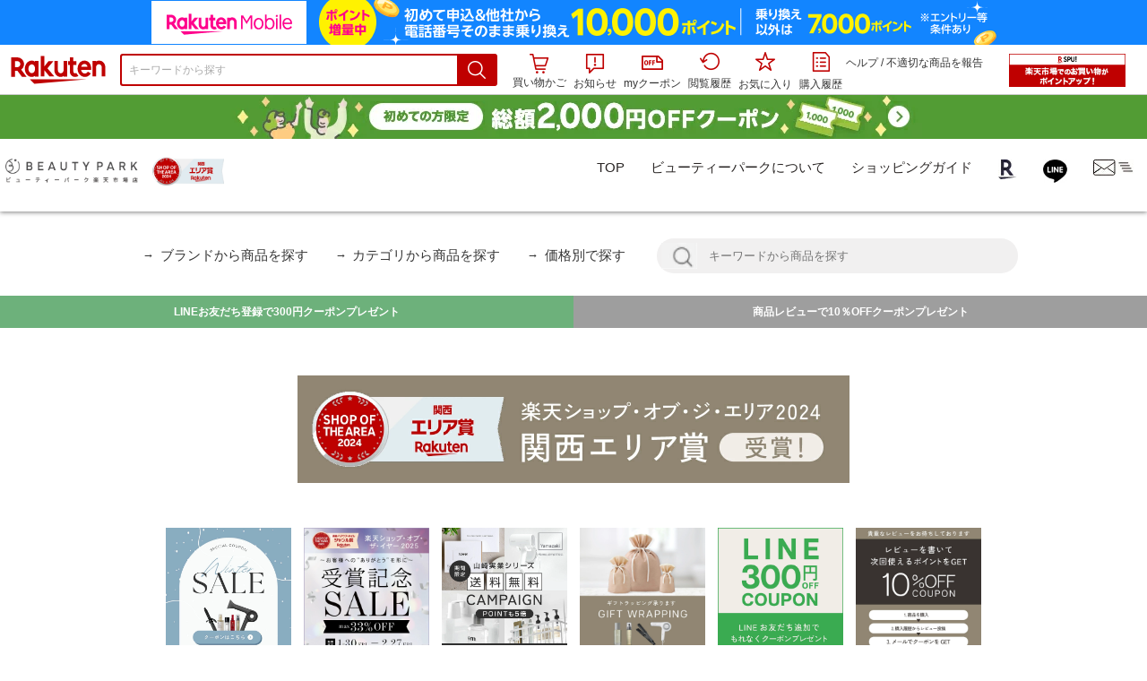

--- FILE ---
content_type: text/html;charset=EUC-JP
request_url: https://item.rakuten.co.jp/beautypark2017/c/0000000388/
body_size: 43962
content:
<html xmlns:og="http://ogp.me/ns#" xmlns:mixi="http://mixi-platform.com/ns#" xmlns:gr="http://gree.jp/ns" xmlns:fb="http://www.facebook.com/2008/fbml" lang="ja">
<head>
<meta http-equiv="expires" content="">
<meta http-equiv="Content-Type" content="text/html; charset=EUC-JP">
<meta http-equiv="Content-Language" content="ja">
<meta name="description" content="楽天市場:BEAUTY PARK 楽天市場店の特集ページ一覧。楽天市場は、セール商品や送料無料商品など取扱商品数が日本最大級のインターネット通販サイト">
<meta name="keywords" content="楽天市場,通信販売,通販,ショッピング,オンラインショッピング,買い物,プレゼント,ギフト,贈り物,贈答品,お中元,お歳暮,お買い得,特集ページ">
<base href="https://image.rakuten.co.jp/">
<title>【楽天市場】特集ページ：BEAUTY PARK 楽天市場店</title>
<style TYPE="text/css">
<!--body { background-color: #FFFFFF; } 
td.sdlayout { color: #FFFFFF; font-size: 80%; }
td.category_lowertext { color: #000000; font-size: 100%; }
td.category_uppertext { color: #000000; font-size: 100%; }
span.subcategory_list { color: #252321; font-size: 100%; }
a.subcategory_list:link { color: #252321; font-size: 100%; }
a.subcategory_list:visited { color: #252321; font-size: 100%; }
a.subcategory_list:active { color: #252321; font-size: 100%; }
a.subcategory_list:hover { color: #252321; font-size: 100%; }
a.category_itemnamelink:link { color: #CF4173; font-size: 100%; }
a.category_itemnamelink:visited { color: #CF4173; font-size: 100%; }
a.category_itemnamelink:active { color: #CF4173; font-size: 100%; }
a.category_itemnamelink:hover { color: #CF4173; font-size: 100%; }
span.category_itemprice { color: #000000; font-size: 80%; }
span.category_itemtaxpostage { color: #000000; font-size: 80%; }
td.breadcrumbs_list { color: #252321; font-size: 80%; }
a.breadcrumbs_list:link { color: #252321; font-size: 80%; }
a.breadcrumbs_list:visited { color: #252321; font-size: 80%; }
a.breadcrumbs_list:active { color: #252321; font-size: 80%; }
a.breadcrumbs_list:hover { color: #252321; font-size: 80%; }
a.etc_link:link { color: #0000ff; font-size: 100%; }
a.etc_link:visited { color: #0000ff; font-size: 100%; }
a.etc_link:active { color: #0000ff; font-size: 100%; }
a.etc_link:hover { color: #0000ff; font-size: 100%; }
td.sdline { color: #b2b2b2; font-size: 80%; }
td.sdico { color: #de0000; font-size: 80%; }
td.sdtoptext { font-size: 100%; font-weight: bold; } 
td.sdtext { color: #000000; font-size: 80%; }
span.select { color: #000000; font-size: 80%; }
span.selectb { font-size: 80%; font-weight: bold; } 
span.listttl { color: #ffffff; font-size: 80%; }
span.list { color: #000000; font-size: 80%; }
span.msg { color: #666666; font-size: 80%; }
span.tax { color: #666666; font-size: 70%; }
span.not { color: #ff6633; font-size: 70%; font-weight: bold; } 
td.topT_sdtext { color: #000000; font-size: 80%; }
td.exT_sdtext { color: #000000; font-size: 80%; }
-->
</style>
<link type="text/css" rel="stylesheet" href="/com/css/rms/storefront/pc/page/page_header_w-2.6.4.css">
<link type="text/css" rel="stylesheet" href="https://r.r10s.jp/com/inc/navi/spu/css/spux-pc-1.1.1.css">
<link type="text/css" rel="stylesheet" media="all" href="/com/css/rms/storefront/pc/page/page_suggest-1.0.5.css">
<link rel="stylesheet" href="/com/css/rms/storefront/pc/page/page_recommend-1.0.0.css">
<link rel="stylesheet" href="/com/css/rms/storefront/pc/page/page_images-1.1.0.css">
<link rel="dns-prefetch" href="https://gettime.r10s.jp">
<link type="text/css" rel="stylesheet" href="/com/css/rms/storefront/pc/page/page_multireco-1.0.1.css">
<link type="text/css" rel="stylesheet" href="/com/css/rms/storefront/pc/page/ranking-inshop-pcc-1.1.1.css">
<link rel="SHORTCUT ICON" href="https://www.rakuten.co.jp/favicon.ico">
<meta property="og:type" content="product">
<meta property="og:title" content="【楽天市場】特集ページ：BEAUTY PARK 楽天市場店">
<meta property="og:description" content="楽天市場:BEAUTY PARK 楽天市場店の特集ページ一覧。楽天市場は、セール商品や送料無料商品など取扱商品数が日本最大級のインターネット通販サイト">
<meta property="og:url" content="https://item.rakuten.co.jp/beautypark2017/c/0000000388/">
<meta property="og:site_name" content="楽天市場">
<meta property="fb:app_id" content="446680535372761">
<meta name="twitter:card" content="summary">
<meta name="twitter:site" content="@RakutenJP">
<meta name="twitter:title" content="【楽天市場】特集ページ：BEAUTY PARK 楽天市場店">
<meta name="twitter:description" content="楽天市場:BEAUTY PARK 楽天市場店の特集ページ一覧。楽天市場は、セール商品や送料無料商品など取扱商品数が日本最大級のインターネット通販サイト">
<link type="text/css" rel="stylesheet" href="/com/css/rms/storefront/pc/page/timesale_basket-1.0.2.css">
<link type="text/css" rel="stylesheet" href="/com/css/rms/storefront/pc/page/page_option_check-1.0.0.css">
<link type="text/css" rel="stylesheet" href="/com/css/rms/storefront/pc/page/category_filter-1.2.0.css">
<link rel="canonical" href="https://item.rakuten.co.jp/beautypark2017/c/0000000388/">
<link rel="alternate" href="android-app://jp.co.rakuten.android/rakuten-ichiba-app/www.rakuten.co.jp/web/?deep_link_url=https://item.rakuten.co.jp/beautypark2017/c/0000000388/?scid=gi_shop_category&amp;l-id=gi_shop_category"><link rel="next" href="https://item.rakuten.co.jp/beautypark2017/c/0000000388/?p=2&s=1"><link type="text/css" rel="stylesheet" href="https://r.r10s.jp/com/itempage/assets/app/pages/item-pc/css/main-2025e2a10251347ccb88.bundle.css" charset="utf-8">
<link type="text/css" rel="stylesheet" href="https://r.r10s.jp/com/itempage/assets/app/pages/item-pc/css/pc-2025e2a10251347ccb88.bundle.css" charset="utf-8">
</head>
<body>
<script src="https://r.r10s.jp/com/js/d/shisa/shisa-1.0.2.min.js" id="script-shisa" data-url="https://rat.rakuten.co.jp/" data-group="ichiba-item"></script><script type="text/javascript" src="https://www.rakuten.co.jp/com/tls/tls.js" charset="utf-8"></script><script src="https://r.r10s.jp/com/js/d/Rmodules/1.28/Rmodules-1.28.0.min.js"></script><script src="//r.r10s.jp/com/inc/navi/common_banner/mno/js/create_ichiba.js" charset="utf-8"></script>
<div id="mkdiv_header_pitari"></div>
<script type="text/javascript" src="https://r.r10s.jp/com/js/rms/storefront/pc/page/page_header_banner-1.0.2.min.js" language="JavaScript"></script>
<div id="globalBannerWrapper" class="pc-item-page-header">
<div data-path="https://www.rakuten.co.jp/com/inc/navi/item/prod_#LANG#" class="global-banner-wrapper">
<div class="global-banner-contents"></div>
<div class="global-banner-settings-api"></div>
<script type="text/javascript" src="https://r.r10s.jp/com/js/d/global_banner_event/1.2/global_banner_event-1.2.0.min.js"></script>
</div>
</div>
<div id="rakutenLimitedId_header" class="MacOS">
<div style="position:relative!important;" class="riShopHdrWrap">
<div class="riShopHdrLogoArea">
<div class="riShopHdrLogo">
<a onclick="this.href=this.href+'?l2-id=shop_header_logo'" href="https://www.rakuten.co.jp/" class="ris-hd-sprite ris-rakuten-logo">楽天市場</a>
</div>
</div>
<div class="riShopHdrArea">
<form style="display: block!important;" onsubmit="sc_searchBox();" name="myForm" method="get" id="myForm" class="rakutenHeaderSearch01Form" action="https://search.rakuten.co.jp/search/mall" accept-charset="utf-8">
<input value="s_search" type="hidden" name="l-id"><input value="shop_header_search" type="hidden" name="l2-id">
<div class="sggstInputWrap riShopHdrInputArea">
<input value="" type="text" style="" size="40" placeholder="キーワードから探す" name="sitem" maxlength="2048" id="sitem" class="searchInput" autocomplete="off">
<div style="" class="ris-search-btn">
<input value="検索" type="submit" id="searchBtn" class="ris-hd-sprite searchBtn" alt="検索">
</div>
</div>
<div class="riShopTermArea">
<div uaBlackList="" suggestId="jp_mall_ac_item_001" style="display: none !important;" sendFormParam="1" openToolTips="検索候補を見る" onoff="0" input="sitem" id="sggstConfig" hookRequired="0" hideToolTips="検索候補を隠す" groupId="g1" form="myForm" encoding="utf-8" col="dir" byteNumToHideOpenSggst="36" button="searchBtn" baseUrl="https://rdc-api-catalog-gateway-api.rakuten.co.jp/gsp-ac/autocomplete/v0/autocomplete.jp_mall_item"></div>
<div class="riShopTermInr">
<ul class="ris-header-function">
<li class="riShopTermBskt ris-header-list">
<a rel="nofollow" href="https://t3.basket.step.rakuten.co.jp/rms/mall/bs/cartall/?shop_bid=340764&amp;l2-id=shop_header_cart" class="ris-header-link">
<div style="display: none !important;" class="basket"></div>
<span class="ris-hd-sprite ris-mybasket"></span><span class="ris-header-text">買い物かご</span></a>
</li>
<li class="ris-header-list">
<div id="dui-notification-button">
<span id="dui-notification-badge"></span><a id="notification" class="ris-header-link"><span class="ris-hd-sprite ris-notification"></span>
 お知らせ
</a>
</div>
<div irc="Notification" class="notification-popover-anchor"></div>
</li>
<li class="ris-header-list">
<a rel="nofollow" href="https://coupon.rakuten.co.jp/myCoupon/%E6%A5%BD%E5%A4%A9%E5%B8%82%E5%A0%B4?l-id=item_header_coupon" class="ris-header-link"><span class="ris-hd-sprite ris-mycoupon"></span>myクーポン</a>
</li>
<li class="ris-header-list">
<a rel="nofollow" href="https://ashiato.rakuten.co.jp/rms/sd/ashiato/vc?l2-id=shop_header_browse" class="ris-header-link"><span class="ris-hd-sprite ris-browse"></span>閲覧履歴</a>
</li>
<li class="ris-header-list">
<a rel="nofollow" href="https://my.bookmark.rakuten.co.jp/item?l2-id=shop_header_bookmark" class="ris-header-link"><span class="ris-hd-sprite ris-bookmark"></span>お気に入り</a>
</li>
<li class="ris-header-list">
<a rel="nofollow" href="https://order.my.rakuten.co.jp/?l2-id=shop_header_purchase" class="ris-header-link"><span class="ris-hd-sprite ris-order"></span>購入履歴</a>
</li>
</ul>
<div class="riShopTermInrRecWrap">
<p class="riShopTermInrRecLn">
<a onclick="this.href=this.href+'?l2-id=shop_header_help'" href="https://ichiba.faq.rakuten.net/">ヘルプ</a> / <a title="不適切な商品や価格については、こちらのリンクからご連絡ください。" target="_blank" onclick="this.href=this.href+'&amp;l2-id=shop_header_post'" href="https://ichiba.faq.rakuten.net/form/item-guide?spname=BEAUTY+PARK+%E6%A5%BD%E5%A4%A9%E5%B8%82%E5%A0%B4%E5%BA%97" class="riPostHeader">不適切な商品を報告</a>
</p>
</div><!-- SPUx icon -->
<div class="spux-icon-container">
    <script type="text/template">
        <!-- image & no-icon case -->
        <div class="spux-case-nologin spux-case-error spux-case-superdeal spux-case-disabled spux-case-one">
            <div class="ris-point-display-banner">
                <a href="https://event.rakuten.co.jp/campaign/point-up/everyday/point/?l2-id=spupopup_{{SERVICE_INFO}}_header_smallbanner">
                    <img src="https://r.r10s.jp/com/img/banner/201912/20191129_SPUv14.0_210x60_uxp.gif" class="ris-point-display-area_banner" alt="">
                </a>
            </div>
        </div>
        <!-- /image & no-icon case -->
        <!-- no-image & icon case -->
        <div class="spux-case-n">
            <span class="spux-icon-text">{{POINT_HEADER_MSG_PREF}}はポイント</span>
            <div class="spux-total-rate-container">
                <span class="spux-total-sum">
                    <span class="spux-total-rate">-</span>
                </span>
                <span class="spux-icon-bai-container">
                    <span class="spux-icon-bai-top">倍</span>
                    <span class="spux-icon-bai-bottom"></span>
                    <span class="spux-icon-arrow"><span class="spux-icon-arrow-inner"></span></span>
                </span>
            </div>
        </div>
        <!-- /no-image & icon case -->
    </script>
</div>
<!-- /SPUx icon -->
<!-- SPUx popup -->
<div class="spux-popup-container">
    <script type="text/template">
        <div class="spux-popup-helper"></div>
        <span class="spux-popup-arrow-top"><span class="spux-popup-arrow-inner-top"></span></span>

        <div class="spux-popup-box">
            <div class="spux-popup-header">
                <span class="spux-popup-header-before">{{POINT_HEADER_MSG_PREF}}はポイント合計</span><span class="spux-total-rate">-</span><span class="spux-popup-header-after">倍</span>
            </div>
            <!-- case 1倍 & case N倍 -->
            <div class="spux-case-one spux-case-n">
            	<div class="spux-sections-notice">ポイント未利用時の倍率です。特典には獲得上限や条件があります。以下のサービス・キャンペーン名から詳細をご確認ください。</div>
                <ul class="spux-sections-list">
                    <li class="spux-section-template spux-section spux-section-id-#SECTION_ID#">
                        <div class="spux-section-header">
                            <span class="spux-section-name">#SECTION_NAME#</span>
                            <span class="spux-section-rate">#SECTION_TOTALRATE#</span>
                            <span class="spux-section-bai">倍</span>
                            <!-- <span class="spux-popup-arrow" data-toggle=".spux-section-id-#SECTION_ID#-services">
                                <span class="spux-popup-arrow-icon"><span class="spux-popup-arrow-inner"></span></span>
                            </span>-->
                        </div>
                        <ul class="spux-services-list spux-section-id-#SECTION_ID#-services">
                            <li class="spux-service-template spux-service spux-service-id-#SERVICE_ID# #SERVICE_STATE#">
                                <span class="spux-service-name">#SERVICE_NAME#</span>
                                <span class="spux-service-rate-container">
                                    <span class="spux-service-rate-label-max">#SERVICE_RATE_LABEL_MAX#</span>
                                    <span class="spux-service-rate-plus">+</span>
                                    <span class="spux-service-rate">#SERVICE_RATE#</span>
                                    <span class="spux-service-rate-bai">倍</span>
                                </span>
                                <span class="spux-service-link-icon">
                                    <a href="#SERVICE_LINK#" class="spux-service-link"></a>
                                </span>
                            </li>
                        </ul>
                    </li>
                </ul>
            <ul class="spux-info-links">
                <li><a href="https://ichiba.faq.rakuten.net/detail/000006983?l2-id=spupopup_{{SERVICE_INFO}}_header_aboutpoint"><span class="ris-ar-right"></span>「{{POINT_HEADER_MSG_PREF}}はポイント〇倍」について</a></li>
                <li><a href="https://point.rakuten.co.jp/history/?l2-id=spupopup_{{SERVICE_INFO}}_header_pointhistory"><span class="ris-ar-right"></span> ポイント利用獲得履歴</a></li>
            </ul>
            </div>
            <!-- /case 1倍 & case N倍 -->

            <!-- case error -->
            <div class="spux-case-error">
                <p class="spux-cant-retrieve-msg">「{{POINT_HEADER_MSG_PREF}}はポイント●倍」を取得をするときにエラーが発生しました</p>
            </div>
            <!-- /case error -->

            <!-- case not logged -->
            <div class="spux-case-nologin">
                <p class="spux-cant-retrieve-msg">「{{POINT_HEADER_MSG_PREF}}はポイント●倍」を取得をするときにエラーが発生しました</p>
                <p class="spux-login-msg"><a href="https://www.rakuten.co.jp/myrakuten/login.html">ログイン</a></p>
                <p class="spux-login-msg">お買い物をもっとお得に楽しんで頂くために、このページでのあなたの獲得予定ポイントをお知らせします！</p>
            </div>
            <!-- /case not logged -->

            <!-- case super-deal -->
        <div class="spux-case-superdeal">

        </div>
    </script>
</div>
<!-- /SPUx popup -->
<div class="spux-settings"><div class="spux-template-icon-data"
    data-display_banner_url_params="?l2-id=shop_header_event_small"
    data-point_header_msg_pref="今あなた"
    data-service_info=""
></div>
<div class="spux-template-popup-data"
    data-point_header_msg_pref="今あなた"
    data-service_info=""
    data-card_banner_url="https://ad2.trafficgate.net/t/r/8761/1441/99636_99636/"
></div>
<div class="spux-settings-spu"
    source="PC"
    data-encoding="EUC-JP"
></div>
<div data-use-max-rate="true" data-show-empty-services="true" data-page-name="item" class="spux-settings-global"></div>
<div data-show-shop-disclaimer="true" class="spux-settings-global"></div>
<div data-source="PC" data-sid="ICHIBA_ITEM" data-shop-id="340764" data-mock-url="" class="spux-settings-spu"></div>
<div data-view-type="CATEGORY" class="spux-settings-spu"></div>
<div data-service_info="category_pc" data-point_header_msg_pref="今あなた" data-item_page_type="cat" data-card_banner_url="https://ad2.trafficgate.net/t/r/8760/1441/99636_99636/" class="spux-template-popup-data"></div>
<div data-service_info="category_pc" data-point_header_msg_pref="今あなた" class="spux-template-icon-data"></div>
<div data-send-show-format="spux_show_cat:#VIEWTYPE#:#SOURCE#:#CASE#" data-send-data-format="spux_data_cat:#VIEWTYPE#:#SOURCE#:#CASE#:#TOTALRATE#" data-l2id="spupopup_category_pc_header_seemore" data-enabled="true" class="spux-settings-sc"></div>
<div data-send-show-case-name="spux_show_cat:#VIEWTYPE#:#SOURCE#:#CASE#" data-send-data-case-name="spux_data_cat:#VIEWTYPE#:#SOURCE#:#CASE#" class="spux-settings-rat"></div>
</div>
<script type="text/javascript" src="/com/js/d/common/jquery-1.4.2.min.js" language="JavaScript"></script><script type="text/javascript" src="//a.ichiba.jp.rakuten-static.com/com/js/d/rjs/rjs_helpers.min.js" language="JavaScript"></script><script src="https://r.r10s.jp/com/js/d/spux/1.0/spux-1.0.7.min.js"></script>
</div>
</div>
</form>
</div>
</div>
</div>
<div style="z-index: 3147483641; position: fixed;" id="dui-notification-popover-target"></div><div id="newUserBanner--a"
	style="background-color: #529C34!important; text-align: center!important; filter: alpha(opacity=100)!important; text-decoration: none!important; opacity: 1!important; z-index: 99999; margin: 0!important; padding: 0!important; position: relative!important; top: 0!important; left: 0!important; border-style: none !important; display:none;"
	class="pc-item-page-header" data-ratId="NewUserBannerA" data-ratEvent="pv,appear" data-ratparam="all">
	<a href="https://event.rakuten.co.jp/campaign/newpurchaser/?l-id=item_pc_header_top_newuser"><img width="950"
			style="border-style: none !important;"
			src="https://r.r10s.jp/com/img/banner/202410/20241001_function_PC_950x50_B_FIX.jpg" height="50" alt=""></a>
</div>

<div id="newUserBanner--b"
	style="background-color: #bf0000!important; text-align: center!important; filter: alpha(opacity=100)!important; text-decoration: none!important; opacity: 1!important; z-index: 99999; margin: 0!important; padding: 0!important; position: relative!important; top: 0!important; left: 0!important; border-style: none !important; display:none;"
	class="pc-item-page-header" data-ratId="NewUserBannerB" data-ratEvent="pv,appear" data-ratparam="all">
	<a href="https://event.rakuten.co.jp/campaign/point-up/everyday/point/?l-id=item_pc_header_top_spu"><img width="950"
			style="border-style: none !important;"
			src="https://r.r10s.jp/com/img/banner/202310/20231016_SPU_6_950x50.gif" height="50" alt=""></a>
</div>

<div id="newUserBanner--c"
	style="background-color: #e12c2f !important; text-align: center!important; filter: alpha(opacity=100)!important; text-decoration: none!important; opacity: 1!important; z-index: 99999; margin: 0!important; padding: 0!important; position: relative!important; top: 0!important; left: 0!important; border-style: none !important; display:none;"
	class="pc-item-page-header" data-ratId="NewUserBannerC" data-ratEvent="pv,appear" data-ratparam="all">
	<a href="https://event.rakuten.co.jp/campaign/returnpurchaser/?l-id=item_pc_header_top_returnuser"><img width="950"
			style="border-style: none !important;" src="https://r.r10s.jp/evt/event/campaign/returnpurchaser/bn/20230801_RUA_950x50.jpg"
			height="50" alt=""></a>
</div>
<div id="newUserBannerConfig" data-target-1="#newUserBanner--a" data-target-2="#newUserBanner--c" data-values-2="1,2,3"
     data-rat-acc="1" data-rat-aid="2" data-access-key="j6k6g9GbextsmQqxxzig"
    style="display: none;"></div>
<script src="https://r.r10s.jp/com/js/d/new_user_banner/1.1/new_user_banner-1.1.0.min.js"></script><script type="text/javascript" src="//a.ichiba.jp.rakuten-static.com/com/js/d/header_float/1.0/header_float-1.0.1.min.js" language="JavaScript"></script><script language="JavaScript">
<!--
 function pageMultirecoMouseOver(catext) {
 var s=s_gi(s_account);s.linkTrackVars='prop3';s.prop3=catext; s.tl(this,'o',catext);
 }
 //--></script><script type="text/javascript">
<!--
 var MD, MR;
 MD = (new Date()).getTime()*Math.random();
 MR = escape(document.referrer);
 document.write('<img style="display:none;position:absolute;" src="//anz.rd.rakuten.co.jp/p/?i=1.2969.0&n=Ichiba_Shop&l=Ichiba_Shop&r=',MR,'&c=',MD,'&d=pc" />');
 //--></script>
<noscript>
<img style="display:none;position:absolute;" src="//anz.rd.rakuten.co.jp/p/?i=1.2969.0&amp;n=Ichiba_Shop&amp;l=Ichiba_Shop&amp;r=&amp;d=pc"></noscript>
<br>
<script type="text/javascript">
 function sc_searchBox(partsname){
 var partsname = (typeof rsuggest.isSuggestUse == "function"  && rsuggest.isSuggestUse())? "suggest" :"search";
 s_partsCounter(partsname);
 }
</script>
<div id="pagebody" align="center">
<table width="100%" cellspacing="20" cellpadding="0" border="0">
<tr>
<td align="center">
<table width="800" cellspacing="0" cellpadding="5" border="0">
<tr>
<td></td>
</tr>
<tr>
<td></td>
</tr>
</table>
<table width="800" cellspacing="0" cellpadding="0" border="0">
<tr>
<td colspan="4"><!-- s -->
                                    </td>
                                </tr>
                            </table>
                        </td>
                    </tr>
                </table>
            </td>
        </tr>
    </table>
<!-- / -->

<!--以下にヘッダーコンテンツ記入-->


<!--<link href="shopping2.css" rel="stylesheet" type="text/css">-->

<link href="https://www.rakuten.ne.jp/gold/beautypark2017/css/shopping2.css?1219" rel="stylesheet" type="text/css">
<!--サイド固定バナー用-->
<link href="https://www.rakuten.ne.jp/gold/beautypark2017/css/side_bana.css" rel="stylesheet" type="text/css">
<!--商品ページ用-->
<link href="https://www.rakuten.ne.jp/gold/beautypark2017/css/item.css?0128" rel="stylesheet" type="text/css">
<!--TOP用-->
<link href="https://www.rakuten.ne.jp/gold/beautypark2017/css/item/tax.css" rel="stylesheet" type="text/css">

<div id="header">
<div class="header_1">
<div id="logo"><a href="https://www.rakuten.ne.jp/gold/beautypark2017"><!--<img src="https://www.rakuten.ne.jp/gold/beautypark2017/img/comm/logo_pc.png?2" alt="ビューティーパーク　楽天市場店" />--><img src="https://www.rakuten.ne.jp/gold/beautypark2017/img/comm/logo_soa2024_2.png" alt="ビューティーパーク　楽天市場店" /></a>
  <!-- <p><a href="https://www.rakuten.ne.jp/gold/beautypark2017">BEAUTYPARK(ビューティーパーク)</a></p> -->
</div>  
<div id="right-navi">
    <ul id="bp-navi">
        <li> <a href="https://www.rakuten.ne.jp/gold/beautypark2017/">TOP</a></li>
       <!--<li> <a href="https://www.rakuten.ne.jp/gold/beautypark2017/list/index.html">商品一覧</a></li>-->
       <!-- <li> <a href="https://item.rakuten.co.jp/beautypark2017/c/">商品一覧</a></li>
      <li><a href="https://www.rakuten.ne.jp/gold/beautypark2017/style/index.html">ヘアカタログ</a></li>
         <li><a href="https://www.rakuten.ne.jp/gold/beautypark2017/howto/index.html">使い方</a></li>   -->
        <li><a href="https://www.rakuten.ne.jp/gold/beautypark2017/about/index.html">ビューティーパークについて</a></li>
        <!--<li> <a href="https://www.rakuten.co.jp/beautypark2017/info.html">会社概要</a></li>-->
        <li> <a href="https://www.rakuten.co.jp/beautypark2017/info.html">ショッピングガイド</a></li>
        <!--<li> <a href="https://www.rakuten.co.jp/beautypark2017/info2.html#henpin">返品について</a></li>-->
      <!--<li> <a href="https://www.rakuten.ne.jp/gold/beautypark2017/faq/index.html">Q&amp;A</a></li> -->
		<li><a href="https://www.rakuten.co.jp/" ><img src="https://image.rakuten.co.jp/beautypark2017/cabinet/basic/top/icon_rakuten.jpg" alt="楽天市場" /></a></li>
		<li><a href="https://link.rakuten.co.jp/0/102/354/" target="_blank" ><img src="https://image.rakuten.co.jp/beautypark2017/cabinet/basic/top/icon_line.jpg" alt="LINE" /></a></li>
		<li><a href="https://www.rakuten.co.jp/beautypark2017/news.html" ><img src="https://image.rakuten.co.jp/beautypark2017/cabinet/basic/top/icon_mail.jpg" alt="メルマガ登録" /></a></li>
    </ul>
</div>
	</div>
	
	<div class="header_2">
		<ul>
		<li><a href="https://www.rakuten.ne.jp/gold/beautypark2017/list/index.html">ブランドから商品を探す</a></li>
		<li><a href="https://item.rakuten.co.jp/beautypark2017/c/0000000464/">カテゴリから商品を探す</a></li>
		<li><a href="https://item.rakuten.co.jp/beautypark2017/c/0000000631/">価格別で探す</a></li></ul>
		
		<div id="icon">
      <div id="search">
            <form method="get" action="https://esearch.rakuten.co.jp/rms/sd/esearch/vc">
				<input value="検索" type="image" src="https://image.rakuten.co.jp/beautypark2017/cabinet/basic/top/icon_search.jpg" class="btn" alt="検索"><!--検索ボタン-->
                <input type="hidden" name="sv" value="6" />
                <input type="hidden" name="sid" value="340764" />
                <input type="hidden" name="su" value="beautypark2017" />
                <input type="hidden" name="sn" value="BEAUTYPARK2" />
                <input type="hidden" name="f" value="A" />
                <input type="text" name="sitem" class="text" placeholder="キーワードから商品を探す"><!--検索キーワード-->
                
                <p style="clear:both;"></p>
            </form>
        </div>
    </div>
	
	</div>
	
	<div class="header_3">
		<div class="box line_box"><a href="https://link.rakuten.co.jp/0/102/354/">LINEお友だち登録で300円クーポンプレゼント</a></div>
		<div class="box"><a href="https://www.rakuten.ne.jp/gold/beautypark2017/item/review_can/index.html">商品レビューで10％OFFクーポンプレゼント</a></div>
	
	
	</div>
	
	
</div><!-- / #header .pc -->

<!-- ●ポイント●-->

<br><br>
<!--マラソン
<div class="pc" style="background:#FFF; text-align:center;" > 
<a href="https://event.rakuten.co.jp/campaign/point-up/marathon/"><img src="https://image.rakuten.co.jp/beautypark2017/cabinet/basic/point/imgrc0091869895.gif" width="800px"></a>
</div><br>-->


<!--ポイント10倍 w1000
<div style="font-size:12px; text-align:center; margin-bottom:20px; line-height:2.5;"><img src="https://image.rakuten.co.jp/beautypark2017/cabinet/basic/point/point0618_y.jpg" alt="ビューティーパークはポイント最大10倍">
<br>
期間限定！！ビューティーパーク　ポイント最大10倍</div>
-->

<!--LUTY下固定
<div style="text-align:center; width:100%; position:fixed; bottom:0px; ">
<a href="https://item.rakuten.co.jp/beautypark2017/hairoil_02/">
<img src="https://image.rakuten.co.jp/beautypark2017/cabinet/haircare/luty/imgrc0096382181.jpg" alt="luty 20%OFF" height="80"></a>
</div>
-->




<!--
<div id="point" style="text-align:center; margin:10px 0;">
<img src="https://image.rakuten.co.jp/beautypark2017/cabinet/basic/point/imgrc0094605783.jpg" alt="ポイントアップ">
</div>-->
<!--ルーティー20％オフ
<div style="position:fixed; left:0px; bottom:0px; text-align:center; width:100%; z-index:999;" class="pc">
<a href="https://item.rakuten.co.jp/beautypark2017/hairoil/"><img src="https://image.rakuten.co.jp/beautypark2017/cabinet/haircare/luty/imgrc0094748773.jpg" height="80"></a>
</div>-->




<!--◎コロナ停止ボタン◎-->

<div id="btn_tax">

<!--
<a href="https://www.rakuten.ne.jp/gold/beautypark2017/news/index.html">台風による影響について</a>
<br>
-->
<!--<a href="https://item.rakuten.co.jp/beautypark2017/c/0000000279/#tax_setumei">
［お読みください］<br>
リモートワーク導入に伴う<br>電話窓口停止のお知らせ</a>
<br>-->

<!--<a href="https://item.rakuten.co.jp/beautypark2017/c/0000000300/">［お読みください］台風の影響について</a> -->
</div><br>

<!--<div style="display: flex; justify-content: space-between; max-width: 1000px; margin: auto;">
<div style="text-align:center; width:49%; margin-bottom: 50px;" class="pc"> <a href="https://www.rakuten.ne.jp/gold/beautypark2017/lp/soy/2025/"><img src="https://image.rakuten.co.jp/beautypark2017/cabinet/other/campaign/soy2025/soy2025_02.jpg" alt="楽天ショップ・オブ・ジ・イヤー2025 投票はこちら" width="100%"></a>
</div>
<div style="text-align:center; width:49%; margin-bottom: 50px;" class="pc">
<img src="https://image.rakuten.co.jp/beautypark2017/cabinet/emblem.jpg" alt="楽天ショップ・オブ・ジ・エリア2024 受賞" width="100%">
</div>        
</div>-->

<div style="text-align:center; width:100%; margin-bottom: 50px;" class="pc">
<img src="https://image.rakuten.co.jp/beautypark2017/cabinet/emblem.jpg" height="120" alt="楽天ショップ・オブ・ジ・エリア2024 受賞">
</div>

<!-- --><center>

<!--●正方形スライドバナー●-->
<iframe src="https://www.rakuten.ne.jp/gold/beautypark2017/sp/slide/index.html" width="1000" height="250" frameborder="0" scrolling="no"></iframe>


<!--<div style="text-align:center; width:100%; margin-bottom: 50px;" class="pc">
<img src="https://image.rakuten.co.jp/beautypark2017/cabinet/basic/bana/2025_26_yasumi.jpg" width="616" alt="休み案内">
</div>-->

<!--<br />
<br />

<a href="https://coupon.rakuten.co.jp/getCoupon?getkey=TktQTC1PQ1BKLUpMS0MtTFNESw--&rt=" target="_blank">
<img src="https://image.rakuten.co.jp/beautypark2017/cabinet/haircare/luty/imgrc0122306259.jpg" alt="LUTYクーポン" width="600px">
</a>-->

</center>




<!--●5のつく日は●<div style="font-size:12px; margin-top:10px;">
<center><a href="https://point-g.rakuten.co.jp/yamawake/henbai/2018052505305x/" target="_blank">
<img src="https://image.rakuten.co.jp/beautypark2017/cabinet/basic/point/imgrc0082358918.gif"><br>エントリーでポイント5倍！　エントリーはこちら＞＞＞</a></center></div>-->

<!--<div style="text-align:center; padding-top:20px; margin:0px 0 10px; font-size:12px;" id="rakuten_banaw1000"><img src="https://image.rakuten.co.jp/beautypark2017/cabinet/basic/point/imgrc0078423191.jpg" alt="毎日7倍"><br>いつでも毎日楽天ポイント最大7倍！スーパーポイントアッププログラム中
</div>-->

<!--<div style="text-align:center; margin-top:10px; font-size:14px;"><a href="https://www.rakuten.ne.jp/gold/beautypark2017/gift/"><img src="https://image.rakuten.co.jp/beautypark2017/cabinet/contents/gift/0077111980.jpg" alt="ギフトラッピング"><br>その場に合わせてプレゼントできるラッピング　無料・有料をご用意しました。お誕生日・母の日のギフトに</a></div> -->


<!-- スライドバナー -->
<!--<div style="text-align:center; margin-top:10px;">
<iframe src="https://www.rakuten.ne.jp/gold/beautypark2017/rakuraku/pointcampaign13908/" id="13908" width="1020" height="200" scrolling="no" frameborder="0" ></iframe>
</div>
-->



  
<!--ケラスターゼPC
<div class="pc"> <a href="https://www.rakuten.ne.jp/gold/beautypark2017/item/kerastase/salon.html">
<img src="https://www.rakuten.ne.jp/gold/beautypark2017/item/kerastase/img/comm/kera_obi_pc.jpg"  alt="ケラスターゼ"></a>
</div>-->

<!--ケラスターゼSP
<div class="bana_sp" style="margin:0;background:#908E8F"> <a href="https://www.rakuten.ne.jp/gold/beautypark2017/item/kerastase/salon.html">
<img src="https://www.rakuten.ne.jp/gold/beautypark2017/item/kerastase/img/comm/kera_obi_sp.jpg"  alt="ケラスターゼ"></a>
</div>-->

  


<!--<div class="pc">  <center>
<img src="https://image.rakuten.co.jp/beautypark2017/cabinet/basic/bana/imgrc0133607359.jpg"  alt="休み" width="800">
</center>
</div> -->


<!--▼▼ゴールデンウィーク休暇のお知らせ PCのみ▼▼

<div id="kyuuka_top">
<p><span>【大雨による影響について】</span><br>
<p>
大雨の影響により、被害に遭われた地域の皆さまに心よりお見舞い申し上げます。 <br>
これにより、一部地域での配送や入荷の遅れが発生しております。 <br>
詳しい状況については、各配送会社のホームページをご確認いただきますよう、お願いいたします。
</p>
</div>-->
<!--▲▲ゴールデンウィーク休暇のお知らせ▲▲-->



<!--//定休日連絡　休み画像
<center>
<div id="kyuuka_top">
<img src="https://image.rakuten.co.jp/beautypark2017/cabinet/basic/bana/imgrc0109339594.jpg" width="800">
</div></center>-->



<!-- セール用固定 -->
<!--
<div style="position:fixed; bottom:0px; left:0px;"><a href="https://www.rakuten.ne.jp/gold/beautypark2017/event/deal/index.html"><img src="https://www.rakuten.ne.jp/gold/beautypark2017/img/bnr/deal_201704.jpg" alt="楽天DEAL開催中！30％ポイントバック！" height="85"></a></div>
 -->

<!--固定サイドバナー-->
    <!--●LUTY シャントリ固定●
    <div id="sale_bana_pc"><a href="https://item.rakuten.co.jp/beautypark2017/luty_set_250/"><img src="https://www.rakuten.ne.jp/gold/beautypark2017/img/bana/luty_sptr_114.jpg?233" alt="2020年1月15日デビュー　LUTY（ルーティー）シャンプー・トリートメント" width="100"></a></div> -->

    <!-- <div id="side_bana_pc2"><a href="https://item.rakuten.co.jp/beautypark2017/c/0000000259/"><img src="https://image.rakuten.co.jp/beautypark2017/cabinet/other/campaign/w114_tax.jpg?11" alt="お買い物キャンペーン"></a></div>
     -->

    <!--●固定●クーポン11％オフ
    <div id="sale_bana_pc3"><a href="https://www.rakuten.ne.jp/gold/beautypark2017/sale/coupon.html" target="_blank"><img src="https://image.rakuten.co.jp/beautypark2017/cabinet/basic/bana/imgrc0099808425.jpg" alt="ビューティーパークセール会場クーポン配布中" width="100"></a></div>
    -->
    <!--●固定●　お買い物マラソン
    <div id="sale_bana_pc4"><a href="https://www.rakuten.ne.jp/gold/beautypark2017/sale/index.html" target="_blank"><img src="https://image.rakuten.co.jp/beautypark2017/cabinet/basic/bana/imgrc0099920707.jpg" alt="お買い物マラソン" width="100"></a></div>
     -->

    <!-- <div id="soy_2019"><a  href="https://award.rakuten.co.jp/?menu=top&amp;s=340764" target="_blank"><img src="https://image.rakuten.co.jp/beautypark2017/cabinet/other/campaign/soy_2019_side.jpg"></a></div> -->



<!--●フッター左固定バナー●
<div style="position:fixed; bottom:0px; left:0px; z-index:9999;">
    <a href="https://item.rakuten.co.jp/beautypark2017/4524091132250/">
    <img src="https://image.rakuten.co.jp/beautypark2017/cabinet/haircare/curiot/imgrc0078138501.jpg"></a>
</div>-->
<!--//●フッター左固定バナー●-->

<!--以上にヘッダーコンテンツ記入-->

<!-- s -->
<!--<table width="100%" cellspacing="20" cellpadding="0" border="0">
    <tr>
        <td align="center">
          <table width="800" cellspacing="0" cellpadding="5" border="0">
                <tr>
                    <td></td>
                </tr>
                <tr>
                    <td></td>
                </tr>
          </table>
            <table width="800" cellspacing="0" cellpadding="0" border="0">

                <tr>
                    <td>
                        <table width="100%" cellspacing="0" cellpadding="0" border="0">
                        <a href="https://www.rakuten.ne.jp/gold/beautypark2017/"><img src="https://www.rakuten.ne.jp/gold/beautypark2017/img/comm/logo_pc.png" alt="BEAUTYPARK(ビューティーパーク楽天市場店)" /></a>
<tr>
                  <td colspan="4">-->
<!-- / -->



</td>
</tr>
<tr valign="top">
<td><!-- 商品ページ用 -->
<link href="https://www.rakuten.ne.jp/gold/beautypark2017/css/item.css?260128" rel="stylesheet" type="text/css">


<!--★カテゴリ表示大用★消さないで-->

<style>
  #risFil .categoryWindowImg {
    width: 280px !important;
    height: 280px !important;
  }
</style>

<body onpageshow="
jQuery(document).ready(function ($) {
  $('.categoryWindowImg').each(function () {
    var src = jQuery(this).html();
    jQuery(this).html(src.replace(/fitin=128:128/g, 'fitin=280:280'));
  });
});
"></body>

</td><td width="20"><img width="20" src="/com/img/home/t.gif" height="1" alt=""></td><td width="630">
<table cellspacing="0" cellpadding="0">
<tr>
<td width="10" height="10"></td>
</tr>
</table>
<table cellspacing="0" cellpadding="0">
<tr>
<td width="10" height="10"></td>
</tr>
</table>
<table cellspacing="2" cellpadding="0" border="0">
<tr>
<td class="breadcrumbs_list"><a href="https://item.rakuten.co.jp/beautypark2017/c/" class="breadcrumbs_list">カテゴリトップ</a>&nbsp;&gt;&nbsp;特集ページ</td>
</tr>
</table>
<br>
<table width="100%" cellspacing="2" cellpadding="0" border="0">
<tr>
<td class="exT_sdtext"><style>

#point_bana{
	width:1000px;
	height:auto;
    margin:40px auto 0 auto;
	text-align:center;
	clear:both;
	padding-top:40px;
}


/*#point_bana img{
	margin:10px 5px 0 5px;
}*/
#point_bana p{
	font-size:12px;
	line-height:1.0;
	margin:0px;
	text-align:center;
	color:#333;
	border:1px solid #ccc;
	padding:5px 0 5px;
	margin-bottom:10px;
}


/*------------ フッター　楽天ランキング・レビュー ----------------*/

#rank-in{
	width:100%;
	clear:both;
	float:left;
/*	background-color:#E5E5E5;*/
	padding:80px 0 ;
}


#rank-in #rank-in_box{
	width:1000px;
	height:auto;
	margin-left:auto;
	margin-right:auto;

	
}



#rank-in #rank-in_box .box_02{
	width:1000px;
	height:auto;
	margin-bottom:20px;
	background-color:#fff;
}



#rank-in #rank-in_box .box_03{
	width:300px;
	height:auto;
	float:left;
	background-color:#fff;
}

#rank-in #rank-in_box .box_04{
	width:660px;
	height:auto;
	float:right;
	background-color:#fff;
}


#bana_footer{
	width:1000px;
	margin:0 auto;
	clear:both;
	text-align:center;
}
#bana_footer .bana_box{
	width:450px;
	float:left;
	margin:0 25px;
		padding-bottom:80px;
		font-size:14px;

}

#bana_footer .bana_box a{
	color:#000;
	text-decoration:none;
	margin-top:15px;

}
#bana_footer .bana_box a{
	color:#000;
}




#ttl_review{
	width:100%;
	background-color:#000;
	text-align:center;
}




</style>



<center>

	
<!--	<a href="https://www.rakuten.ne.jp/gold/beautypark2017/sale/couponss.html" target="_blank"><img src="https://image.rakuten.co.jp/beautypark2017/cabinet/basic/bana/w616-supersale2.jpg" alt="楽天スーパーSALE"></a>-->

<!--<br /><br />
    <a href="https://event.rakuten.co.jp/guide/shipping/nohurry_campaign/?l-id=item_guide_shipping_202207nohurrycampaign" target="_blank">
<img src="https://image.rakuten.co.jp/beautypark2017/cabinet/basic/point/index.jpg"></a><br />
-->
<!--
<a href="https://www.rakuten.ne.jp/gold/beautypark2017/sale/coupon.html" target="_parent">＼最大1500円クーポン／<br>
<img src="https://image.rakuten.co.jp/beautypark2017/cabinet/basic/coupon/imgrc0112074163.jpg" alt="クーポン" width="600" ></a>
<br />
<br />
-->


<!--
<a href="https://item.rakuten.co.jp/beautypark2017/c/0000000267/" target="_parent">＼最大20％ポイント還元／<br>
<img src="https://image.rakuten.co.jp/beautypark2017/cabinet/basic/point/imgrc0112060117.jpg" alt="ポイント還元" width="600" ></a>
<br />
<br />-->
	
<!--	<a href="https://point-g.rakuten.co.jp/yamawake/henbai/202109040911/" target="_blank">＼当店全品対象！エントリーをお忘れなく／<br>
<img src="https://image.rakuten.co.jp/beautypark2017/cabinet/basic/point/imgrc0112073756.jpg" alt="スーパーセール" width="600" />
</a>
<br />
<br />-->
	

</center>


<!--
<div id="side-bana-0903" style="position: fixed; bottom: 250px; left: 0px; z-index: 10;">
	<a href="https://www.rakuten.ne.jp/gold/beautypark2017/sale/supersale.html" target="_blank"><img src="https://image.rakuten.co.jp/beautypark2017/cabinet/basic/bana/imgrc0112083505.jpg" width="170"></a>
	
	</div>-->

<!--<center>休み案内画像のみ
<img src="https://image.rakuten.co.jp/beautypark2017/cabinet/basic/bana/imgrc0113987959.jpg" alt="2021 休み案内" width="800" />
</center>-->

<!--▼レビュー・ランキングココから▼
<div id="rank-in" class="contents">
<div id="rank-in_box">

<div class="box_02">
<img src="https://image.rakuten.co.jp/beautypark2017/cabinet/basic/temp/imgrc0078784823.jpg" alt="現在のご注文状況">
<div style="border:1px solid #000"><iframe src="https://www.rakuten.ne.jp/gold/beautypark2017/rakuraku/order13975/" id="order13975" width="1000" height="300" scrolling="no" frameborder="0" ></iframe></div></div>


<div class="box_02">
<div id="ttl_review"><img src="https://image.rakuten.co.jp/beautypark2017/cabinet/basic/temp/imgrc0078784825.jpg" alt="お客様レビュー"></div>
<iframe src="https://www.rakuten.ne.jp/gold/beautypark2017/rakuraku/productreview13917/" id="productreview13917" width="1000" height="460" scrolling="no" frameborder="0" ></iframe>
</div>




</div>
</div>--><!--//#rank-in-->
<!--▲レビュー・ランキングココまで▲-->

<!--<div id="point_bana">
<p>楽天ポイントアップキャンペーンはこちら</p>
<iframe src="https://www.rakuten.ne.jp/gold/beautypark2017/rakuraku/pointcampaign13909/" id="13909" width="600" height="500" scrolling="no" frameborder="0" ></iframe>
</div>
-->





<!--●LUTYミニプレゼント●
<br />
<br />
<center>
<a href="https://item.rakuten.co.jp/beautypark2017/c/0000000261/">
<img src="https://image.rakuten.co.jp/beautypark2017/cabinet/kaden/holistic/w1000_mini_p.jpg" alt="LUTYミニプレゼント">
</a>
</center>
-->

<!-- <div id="bana_sale_0001" style="width:1000px; margin:0 auto;">
<div style="display:inline-block;"> <a href="https://item.rakuten.co.jp/beautypark2017/c/0000000266/"><img src="https://image.rakuten.co.jp/beautypark2017/cabinet/basic/bana/bana_01.jpg" width="480"></a>
</div>

<div style="display:inline-block;"> <a href="https://item.rakuten.co.jp/beautypark2017/c/0000000267/"><img src="https://image.rakuten.co.jp/beautypark2017/cabinet/basic/bana/bana_02.jpg" width="480"></a>
</div>
</div>
 -->

<!--<div id="point_bana">      <iframe src="https://www.rakuten.ne.jp/gold/beautypark2017/event/point/index.html" width="500" height="250" scrolling="no" frameborder="0" style="background-color:#FFF"></iframe>
</div>-->


</td>
</tr>
</table>
<br>
<table width="100%" cellspacing="5" cellpadding="0" border="0">
<tr>
<td>
<table width="100%" cellspacing="2" cellpadding="0" border="0"><tr valign="top"><td width="1%"><span class="subcategory_list">・</span></td><td width="33%"><a href="https://item.rakuten.co.jp/beautypark2017/c/0000000319/" class="subcategory_list">脱毛・美容機器特集</a></td><td width="1%"><span class="subcategory_list">・</span></td><td width="33%"><a href="https://item.rakuten.co.jp/beautypark2017/c/0000000372/" class="subcategory_list">【比較】カラーシャンプーの選び方</a></td><td width="1%"><span class="subcategory_list">・</span></td><td width="33%"><a href="https://item.rakuten.co.jp/beautypark2017/c/0000000381/" class="subcategory_list">【比較】シャワーヘッド徹底比較</a></td></tr><tr valign="top"><td width="1%"><span class="subcategory_list">・</span></td><td width="33%"><a href="https://item.rakuten.co.jp/beautypark2017/c/0000000448/" class="subcategory_list">【比較】指コテ・アイロン比較</a></td><td width="1%"><span class="subcategory_list">・</span></td><td width="33%"><a href="https://item.rakuten.co.jp/beautypark2017/c/0000000447/" class="subcategory_list">スタイリングオイル特集</a></td><td width="1%"><span class="subcategory_list">・</span></td><td width="33%"><a href="https://item.rakuten.co.jp/beautypark2017/c/0000000351/" class="subcategory_list">【メンズ特集】2025おすすめアイテムランキング</a></td></tr><tr valign="top"><td width="1%"><span class="subcategory_list">・</span></td><td width="33%"><a href="https://item.rakuten.co.jp/beautypark2017/c/0000000409/" class="subcategory_list">【脱マスク】美顔器・フェイスケア特集</a></td><td width="1%"><span class="subcategory_list">・</span></td><td width="33%"><a href="https://item.rakuten.co.jp/beautypark2017/c/0000000414/" class="subcategory_list">レビュー高評価
 （<img width="9" src="/com/img/rms/storefront/pc/page/red_triangle.gif" height="7" border="0" alt="">）
</a></td><td width="1%"><span class="subcategory_list">・</span></td><td width="33%"><a href="https://item.rakuten.co.jp/beautypark2017/c/0000000444/" class="subcategory_list">サステナ買い（スパウトパウチ・詰替パウチ）特集</a></td></tr><tr valign="top"><td width="1%"><span class="subcategory_list">・</span></td><td width="33%"><a href="https://item.rakuten.co.jp/beautypark2017/c/0000000411/" class="subcategory_list">秋のトータルケア</a></td><td width="1%"><span class="subcategory_list">・</span></td><td width="33%"><a href="https://item.rakuten.co.jp/beautypark2017/c/0000000389/" class="subcategory_list">夏のお役立ちアイテム</a></td><td width="1%"><span class="subcategory_list">・</span></td><td width="33%"><a href="https://item.rakuten.co.jp/beautypark2017/c/0000000284/" class="subcategory_list">除菌対策（ウィルス対策）</a></td></tr><tr valign="top"><td width="1%"><span class="subcategory_list">・</span></td><td width="33%"><a href="https://item.rakuten.co.jp/beautypark2017/c/0000000382/" class="subcategory_list">【ミント系】ひんやり冷感アイテム</a></td><td width="1%" class="sdline">&nbsp;</td><td width="33%" class="sdtext">&nbsp;</td><td width="1%" class="sdline">&nbsp;</td><td width="33%" class="sdtext">&nbsp;</td></tr></table>
</td>
</tr>
</table>
<br>
<div id="risFil">
<table width="100%" cellspacing="0" cellpadding="0" border="0">
<tr>
<td>
<div class="risfHeadFootWrap">
<form method="GET" id="filterForm" action="https://item.rakuten.co.jp/beautypark2017/c/0000000388/#risFil">
<div class="risfHeadPart">
<p class="risfHeadSortTtl">並び替え</p>
<select name="s" id="sortItemPullDown" class="selectForm"><option value="1">標準</option><option value="2">価格が安い</option><option value="3">価格が高い</option><option value="4">新着順</option><option value="5">感想の件数が多い</option></select>
</div>
<div class="risfHeadPart">
<ul class="risfHeadCheck risfClfx">
<li>
<input value="1" type="checkbox" name="i" class="risfHeadCheckBox"><label class="risfHeadCheckLabel">在庫あり</label>
</li>
<li>
<input value="1" type="checkbox" name="f" class="risfHeadCheckBox"><label class="risfHeadCheckLabel">送料無料</label>
</li>
</ul>
</div>
</form>
<div class="risfHeadPart risfHeadRight">
<p class="risfAllPages">
 &nbsp;1件&nbsp;～&nbsp;60件&nbsp;(全&nbsp;344件)&nbsp;
<a href="https://item.rakuten.co.jp/beautypark2017/c/0000000388/?p=2&s=1#risFil">></a></p>
</div>
</div>
</td>
</tr>
</table>
<div class="category-filter-disclaimer">
<div class="category-filter-disclaimer__contents">
<div class="category-filter-info-icon"></div>
<div class="category-filter-disclaimer-message">
<p>価格や送料は、商品のサイズや色によって異なる場合があります。</p>
</div>
</div>
</div>
<table width="100%" vspace="5" cellspacing="0" cellpadding="0" border="0"><tr valign="top" align="center"><td style="padding:5px 5px 0px 10px;"><a target="_top" href="https://item.rakuten.co.jp/beautypark2017/4570069710746/">
<div class="categoryWindowImg">
<img src="https://tshop.r10s.jp/beautypark2017/cabinet/kaden/stellabeaute/imgrc0135852919.jpg?fitin=128:128" class="noImage"></div>
</a>
<br>
</td><td style="padding:5px 5px 0px 5px;"><a target="_top" href="https://item.rakuten.co.jp/beautypark2017/4580723060384/">
<div class="categoryWindowImg">
<img src="https://tshop.r10s.jp/beautypark2017/cabinet/haircare/luty/gel/bpgel_pr_2.jpg?fitin=128:128" class="noImage"></div>
</a>
<br>
</td><td style="padding:5px 10px 0px 5px;"><a target="_top" href="https://item.rakuten.co.jp/beautypark2017/beautyfacestick/">
<div class="categoryWindowImg">
<img src="https://tshop.r10s.jp/beautypark2017/cabinet/kaden/stellabeaute/imgrc0136651219.jpg?fitin=128:128" class="noImage"></div>
</a>
<br>
</td></tr><tr valign="top" align="center"><td style="padding:0px 5px 0px 10px;"><a target="_top" href="https://item.rakuten.co.jp/beautypark2017/4570069710746/" class="category_itemnamelink">【最新光美容器】国内初テクノロジー！ケアストレス"0"へ、唯一無二の全身ムダ毛ケア誕生！《雑誌 ViVi掲載》【楽天1位/正規品販売店】ステラボーテ サントリーニホワイト/モンサントグレー IPL＆LED光美容器 STELLA BEAUTE IPL LED キララ 家庭用 光美容器 顔 脇 ワキ Vライン VIO 男女兼用 全身脱毛 脱毛器 光脱毛 女性 メンズ ヒゲ 髭 痛くない わき毛</a>
<br>
<span class="category_itemprice">68,000円&nbsp;
</span><span class="category_itemtaxpostage"><span style="display: inline-block; color: #bf0000 !important; padding: 3px !important; white-space: nowrap !important; font-family: initial!important; font-weight: bold!important; line-height: 1!important; margin: 0 5px!important;" class="tax_postage shippingCost_free">送料無料</span></span>
<div class="risfClfx">
<img width="12" src="com/img/rms/storefront/pc/page/star_on.gif" height="12"><img width="12" src="com/img/rms/storefront/pc/page/star_on.gif" height="12"><img width="12" src="com/img/rms/storefront/pc/page/star_on.gif" height="12"><img width="12" src="com/img/rms/storefront/pc/page/star_on.gif" height="12"><img width="12" src="com/img/rms/storefront/pc/page/star_half.gif" height="12">
 &nbsp;<a onclick="this.href=this.href+'?l2-id=category_item_review'" href="https://review.rakuten.co.jp/item/1/340764_10002496/1.1/">(88件)</a>
</div>
<br>
<br>
</td><td style="padding:0px 5px 0px 5px;"><a target="_top" href="https://item.rakuten.co.jp/beautypark2017/4580723060384/" class="category_itemnamelink">シリーズ累計50万本突破ハンズでも大人気中 くせ・うねりに特化した新感覚ジェルトリートメント うねりにさよなら。思わず撫でたくなるまっすぐサラツヤ髪へ【LDK A評価♪くせ毛対策】LUTY ルーティー プロテクトジェル 110ml あす楽 洗い流さないトリートメント アウトバストリートメント 人気 おすすめ ヘアケア 美容室 サロン専売 くせ うねり プレゼント ギフト 縮毛矯正 ジェル クセ毛 梅雨 スタイリングジェル</a>
<br>
<span class="category_itemprice">1,980円&nbsp;
</span><span class="category_itemtaxpostage"><span style="display: inline-block; color: #bf0000 !important; padding: 3px !important; white-space: nowrap !important; font-family: initial!important; font-weight: bold!important; line-height: 1!important; margin: 0 5px!important;" class="tax_postage shippingCost_free">送料無料</span></span>
<div class="risfClfx">
<img width="12" src="com/img/rms/storefront/pc/page/star_on.gif" height="12"><img width="12" src="com/img/rms/storefront/pc/page/star_on.gif" height="12"><img width="12" src="com/img/rms/storefront/pc/page/star_on.gif" height="12"><img width="12" src="com/img/rms/storefront/pc/page/star_on.gif" height="12"><img width="12" src="com/img/rms/storefront/pc/page/star_off.gif" height="12">
 &nbsp;<a onclick="this.href=this.href+'?l2-id=category_item_review'" href="https://review.rakuten.co.jp/item/1/340764_10002694/1.1/">(591件)</a>
</div>
<br>
<br>
</td><td style="padding:0px 10px 0px 5px;"><a target="_top" href="https://item.rakuten.co.jp/beautypark2017/beautyfacestick/" class="category_itemnamelink">見せたい、素顔へ。【楽天1位/正規品販売店/送料無料/選べるカラー】ステラボーテ ビューティフェイススティック2.0 BFS2.0 (Beauty Face Stick 2.0) EMS美顔器 STELLA BEAUTE ほうれい線 リフトアップ 筋膜リリース クマ 目元ケア</a>
<br>
<span class="category_itemprice">38,000円&nbsp;
</span><span class="category_itemtaxpostage"><span style="display: inline-block; color: #bf0000 !important; padding: 3px !important; white-space: nowrap !important; font-family: initial!important; font-weight: bold!important; line-height: 1!important; margin: 0 5px!important;" class="tax_postage shippingCost_free">送料無料</span></span>
<div class="risfClfx">
<img width="12" src="com/img/rms/storefront/pc/page/star_on.gif" height="12"><img width="12" src="com/img/rms/storefront/pc/page/star_on.gif" height="12"><img width="12" src="com/img/rms/storefront/pc/page/star_on.gif" height="12"><img width="12" src="com/img/rms/storefront/pc/page/star_on.gif" height="12"><img width="12" src="com/img/rms/storefront/pc/page/star_half.gif" height="12">
 &nbsp;<a onclick="this.href=this.href+'?l2-id=category_item_review'" href="https://review.rakuten.co.jp/item/1/340764_10003099/1.1/">(15件)</a>
</div>
<br>
<br>
</td></tr><tr valign="top" align="center"><td style="padding:5px 5px 0px 10px;"><a target="_top" href="https://item.rakuten.co.jp/beautypark2017/hairoil/">
<div class="categoryWindowImg">
<img src="https://tshop.r10s.jp/beautypark2017/cabinet/haircare/luty/09870161/oil_shopof.jpg?fitin=128:128" class="noImage"></div>
</a>
<br>
</td><td style="padding:5px 5px 0px 5px;"><a target="_top" href="https://item.rakuten.co.jp/beautypark2017/iloa/">
<div class="categoryWindowImg">
<img src="https://tshop.r10s.jp/beautypark2017/cabinet/haircare/iloa/iloa_rakuten.jpg?fitin=128:128" class="noImage"></div>
</a>
<br>
</td><td style="padding:5px 10px 0px 5px;"><a target="_top" href="https://item.rakuten.co.jp/beautypark2017/loaoil/">
<div class="categoryWindowImg">
<img src="https://tshop.r10s.jp/beautypark2017/cabinet/haircare/loaoil/loa100-30.jpg?fitin=128:128" class="noImage"></div>
</a>
<br>
</td></tr><tr valign="top" align="center"><td style="padding:0px 5px 0px 10px;"><img width="14" src="/com/img/icon/icn_teiki_on.gif" hspace="2" height="14" border="0" alt="" align="absmiddle"><a target="_top" href="https://item.rakuten.co.jp/beautypark2017/hairoil/" class="category_itemnamelink">【楽天週間ランキング1位】シリーズ累計50万本突破全ての髪の悩みを解決ヘアオイル洗い流さないトリートメント 自分へのご褒美に＼楽天ショップ・オブ・ザ・イヤー2025受賞／【LDK1位/楽天1位24冠】LUTY ルーティー ヘアオイル 100ml 送料無料 洗い流さないトリートメント アウトバストリートメント 人気 おすすめ ヘアケア 美容室 サロン専売 しっとり さらさら くせ毛 プレゼント ギフト ランキング</a>
<br>
<span class="category_itemprice">3,850円&nbsp;
</span><span class="category_itemtaxpostage"><span style="display: inline-block; color: #bf0000 !important; padding: 3px !important; white-space: nowrap !important; font-family: initial!important; font-weight: bold!important; line-height: 1!important; margin: 0 5px!important;" class="tax_postage shippingCost_free">送料無料</span></span>
<div class="risfClfx">
<img width="12" src="com/img/rms/storefront/pc/page/star_on.gif" height="12"><img width="12" src="com/img/rms/storefront/pc/page/star_on.gif" height="12"><img width="12" src="com/img/rms/storefront/pc/page/star_on.gif" height="12"><img width="12" src="com/img/rms/storefront/pc/page/star_on.gif" height="12"><img width="12" src="com/img/rms/storefront/pc/page/star_half.gif" height="12">
 &nbsp;<a onclick="this.href=this.href+'?l2-id=category_item_review'" href="https://review.rakuten.co.jp/item/1/340764_10000937/1.1/">(2,442件)</a>
</div>
<br>
<br>
</td><td style="padding:0px 5px 0px 5px;"><a target="_top" href="https://item.rakuten.co.jp/beautypark2017/iloa/" class="category_itemnamelink">累計7万本突破！全8色から選べる！SNSでも話題のカラーシャンプーヘアカラーの色を持続させるカラーシャンプー人気 おすすめ サステナ買い【楽天週間1位】カラーシャンプー 全8色 ヘアカラー サプリメント 170ml ILOA イロア カラシャン 選べる 青 赤 緑 紫 ミルクティー アッシュ ピンク パープル シルバー ベージュ レッド ブラウン オレンジ ブルー カラーケア カラーキープ ムラシャン 白髪染</a>
<br>
<span class="category_itemprice">2,750円&nbsp;
</span><span class="category_itemtaxpostage"><span style="display: inline-block; color: #bf0000 !important; padding: 3px !important; white-space: nowrap !important; font-family: initial!important; font-weight: bold!important; line-height: 1!important; margin: 0 5px!important;" class="tax_postage shippingCost_free">送料無料</span></span>
<div class="risfClfx">
<img width="12" src="com/img/rms/storefront/pc/page/star_on.gif" height="12"><img width="12" src="com/img/rms/storefront/pc/page/star_on.gif" height="12"><img width="12" src="com/img/rms/storefront/pc/page/star_on.gif" height="12"><img width="12" src="com/img/rms/storefront/pc/page/star_on.gif" height="12"><img width="12" src="com/img/rms/storefront/pc/page/star_half.gif" height="12">
 &nbsp;<a onclick="this.href=this.href+'?l2-id=category_item_review'" href="https://review.rakuten.co.jp/item/1/340764_10002313/1.1/">(685件)</a>
</div>
<br>
<br>
</td><td style="padding:0px 10px 0px 5px;"><a target="_top" href="https://item.rakuten.co.jp/beautypark2017/loaoil/" class="category_itemnamelink">ロアザオイル ロア オイル 【ヘアオイル】フレグランスオイル パフュームオイルアロマオイルで身と心に安らぎを。 香りで魅力を呼び醒まし、あなたの自信を高めます。【正規販売店/楽天1位】ロアザオイル LOA THE OIL 30ml / 100ml ブランシュ シトラスベール ジャスミンドレ ラテローズ ネロリスモークティー ミスティックウッド ブルークレール ペアブランシュ ノワール フレグランス ヘアオイル ロアオイル LOAオイル アウトバス 送料無料</a>
<br>
<span class="category_itemprice">3,520円～&nbsp;
</span><span class="category_itemtaxpostage"><span style="display: inline-block; color: #bf0000 !important; padding: 3px !important; white-space: nowrap !important; font-family: initial!important; font-weight: bold!important; line-height: 1!important; margin: 0 5px!important;" class="tax_postage shippingCost_free">送料無料</span></span>
<div class="risfClfx">
<img width="12" src="com/img/rms/storefront/pc/page/star_on.gif" height="12"><img width="12" src="com/img/rms/storefront/pc/page/star_on.gif" height="12"><img width="12" src="com/img/rms/storefront/pc/page/star_on.gif" height="12"><img width="12" src="com/img/rms/storefront/pc/page/star_on.gif" height="12"><img width="12" src="com/img/rms/storefront/pc/page/star_half.gif" height="12">
 &nbsp;<a onclick="this.href=this.href+'?l2-id=category_item_review'" href="https://review.rakuten.co.jp/item/1/340764_10002719/1.1/">(2,140件)</a>
</div>
<br>
<br>
</td></tr><tr valign="top" align="center"><td style="padding:5px 5px 0px 10px;"><a target="_top" href="https://item.rakuten.co.jp/beautypark2017/loaoilcare/">
<div class="categoryWindowImg">
<img src="https://tshop.r10s.jp/beautypark2017/cabinet/haircare/loaoil/care/raku_loacare_new2.jpg?fitin=128:128" class="noImage"></div>
</a>
<br>
</td><td style="padding:5px 5px 0px 5px;"><a target="_top" href="https://item.rakuten.co.jp/beautypark2017/loaoilcaremini/">
<div class="categoryWindowImg">
<img src="https://tshop.r10s.jp/beautypark2017/cabinet/haircare/loaoil/care_mini_mall_00.jpg?fitin=128:128" class="noImage"></div>
</a>
<br>
</td><td style="padding:5px 10px 0px 5px;"><a target="_top" href="https://item.rakuten.co.jp/beautypark2017/loaoilmini/">
<div class="categoryWindowImg">
<img src="https://tshop.r10s.jp/beautypark2017/cabinet/haircare/loaoil/oil_mini_mall_00.jpg?fitin=128:128" class="noImage"></div>
</a>
<br>
</td></tr><tr valign="top" align="center"><td style="padding:0px 5px 0px 10px;"><a target="_top" href="https://item.rakuten.co.jp/beautypark2017/loaoilcare/" class="category_itemnamelink">ロアザオイル ケア ロアオイル【ヘアオイル】フレグランスオイル髪に魅力的な輝きを与え、香りが続く最高峰のパフュームオイル。どんな外的要因からも髪を守り、ケアする。【正規販売店/選べる】LOA THE OIL CARE ロア ザ オイル ケア 30ml / 100ml ブランシュ シトラスベール ジャスミンドレ ラテローズ ビーチクラブ ネロリスモークティー ミスティックウッド ブルークレール ペアブランシュ ノワール 洗い流さないトリートメント フレグランス</a>
<br>
<span class="category_itemprice">3,850円～&nbsp;
</span><span class="category_itemtaxpostage"><span style="display: inline-block; color: #bf0000 !important; padding: 3px !important; white-space: nowrap !important; font-family: initial!important; font-weight: bold!important; line-height: 1!important; margin: 0 5px!important;" class="tax_postage shippingCost_free">送料無料</span></span>
<div class="risfClfx">
<img width="12" src="com/img/rms/storefront/pc/page/star_on.gif" height="12"><img width="12" src="com/img/rms/storefront/pc/page/star_on.gif" height="12"><img width="12" src="com/img/rms/storefront/pc/page/star_on.gif" height="12"><img width="12" src="com/img/rms/storefront/pc/page/star_on.gif" height="12"><img width="12" src="com/img/rms/storefront/pc/page/star_half.gif" height="12">
 &nbsp;<a onclick="this.href=this.href+'?l2-id=category_item_review'" href="https://review.rakuten.co.jp/item/1/340764_10003023/1.1/">(407件)</a>
</div>
<br>
<br>
</td><td style="padding:0px 5px 0px 5px;"><a target="_top" href="https://item.rakuten.co.jp/beautypark2017/loaoilcaremini/" class="category_itemnamelink">ミニボトル新登場！ロア オイル ケア【ヘアオイル】フレグランスオイル髪に魅力的な輝きを与え、香りが続く最高峰のパフュームオイル。どんな外的要因からも髪を守り、ケアする。【正規販売店/送料無料/選べる】LOA THE OIL CARE ロア ザ オイル ケア 30ml / 100ml ブランシュ シトラスベール ジャスミンドレ ラテローズ ネロリスモークティー ミスティックウッド 洗い流さないトリートメント フレグランス ヘアオイル ロアオイル アウトバス 愛用</a>
<br>
<span class="category_itemprice">3,850円～&nbsp;
</span><span class="category_itemtaxpostage"><span style="display: inline-block; color: #bf0000 !important; padding: 3px !important; white-space: nowrap !important; font-family: initial!important; font-weight: bold!important; line-height: 1!important; margin: 0 5px!important;" class="tax_postage shippingCost_free">送料無料</span></span>
<div class="risfClfx">
<img width="12" src="com/img/rms/storefront/pc/page/star_on.gif" height="12"><img width="12" src="com/img/rms/storefront/pc/page/star_on.gif" height="12"><img width="12" src="com/img/rms/storefront/pc/page/star_on.gif" height="12"><img width="12" src="com/img/rms/storefront/pc/page/star_on.gif" height="12"><img width="12" src="com/img/rms/storefront/pc/page/star_half.gif" height="12">
 &nbsp;<a onclick="this.href=this.href+'?l2-id=category_item_review'" href="https://review.rakuten.co.jp/item/1/340764_10003236/1.1/">(201件)</a>
</div>
<br>
<br>
</td><td style="padding:0px 10px 0px 5px;"><a target="_top" href="https://item.rakuten.co.jp/beautypark2017/loaoilmini/" class="category_itemnamelink">ミニボトル新登場！ロア オイル【ヘアオイル】フレグランスオイル パフュームオイルアロマオイルで身と心に安らぎを 香りで魅力を呼び醒まし、あなたの自信を高めます。【正規販売店/楽天1位】LOA THE OIL ロア ザ オイル 30ml / 100ml ブランシュ シトラスベール ジャスミンドレ ラテローズ ネロリスモークティー ミスティックウッド ブルークレール ノワール ペアブランシュフレグランス ヘアオイル スタイリングオイル 洗い流さない</a>
<br>
<span class="category_itemprice">3,520円～&nbsp;
</span><span class="category_itemtaxpostage"><span style="display: inline-block; color: #bf0000 !important; padding: 3px !important; white-space: nowrap !important; font-family: initial!important; font-weight: bold!important; line-height: 1!important; margin: 0 5px!important;" class="tax_postage shippingCost_free">送料無料</span></span>
<div class="risfClfx">
<img width="12" src="com/img/rms/storefront/pc/page/star_on.gif" height="12"><img width="12" src="com/img/rms/storefront/pc/page/star_on.gif" height="12"><img width="12" src="com/img/rms/storefront/pc/page/star_on.gif" height="12"><img width="12" src="com/img/rms/storefront/pc/page/star_on.gif" height="12"><img width="12" src="com/img/rms/storefront/pc/page/star_half.gif" height="12">
 &nbsp;<a onclick="this.href=this.href+'?l2-id=category_item_review'" href="https://review.rakuten.co.jp/item/1/340764_10003235/1.1/">(831件)</a>
</div>
<br>
<br>
</td></tr><tr valign="top" align="center"><td style="padding:5px 5px 0px 10px;"><a target="_top" href="https://item.rakuten.co.jp/beautypark2017/luty-set-1000/">
<div class="categoryWindowImg">
<img src="https://tshop.r10s.jp/beautypark2017/cabinet/haircare/luty/lutysptr/imgrc0138892885.jpg?fitin=128:128" class="noImage"></div>
</a>
<br>
</td><td style="padding:5px 5px 0px 5px;"><a target="_top" href="https://item.rakuten.co.jp/beautypark2017/lutystyoil/">
<div class="categoryWindowImg">
<img src="https://tshop.r10s.jp/beautypark2017/cabinet/haircare/luty/stylingoil/lutystyoil-3.jpg?fitin=128:128" class="noImage"></div>
</a>
<br>
</td><td style="padding:5px 10px 0px 5px;"><a target="_top" href="https://item.rakuten.co.jp/beautypark2017/stellabeaute-liftbrushpro/">
<div class="categoryWindowImg">
<img src="https://tshop.r10s.jp/beautypark2017/cabinet/kaden/stellabeaute/liftbrush-pro-2/lbp2.jpg?fitin=128:128" class="noImage"></div>
</a>
<br>
</td></tr><tr valign="top" align="center"><td style="padding:0px 5px 0px 10px;"><img width="14" src="/com/img/icon/icn_teiki_on.gif" hspace="2" height="14" border="0" alt="" align="absmiddle"><a target="_top" href="https://item.rakuten.co.jp/beautypark2017/luty-set-1000/" class="category_itemnamelink">シリーズ累計50万本突破天然由来アミノ酸成分による育てるヘアケア「LUTY(ルーティー)シャンプー/トリートメント」 人気 おすすめ＼楽天ショップ・オブ・ザ・イヤー2025受賞／【選べる】LUTY ルーティー シャンプー 1000ml ＆ トリートメント 1000g モイスト/スムース セット 詰替用 送料無料 サロン専売品 天然成分 うるおい パサつき ダメージ補修 大人気 美髪 ふんわり 乾燥 美容室 詰替え 大容量 人気</a>
<br>
<span class="category_itemprice">13,750円&nbsp;
</span><span class="category_itemtaxpostage"><span style="display: inline-block; color: #bf0000 !important; padding: 3px !important; white-space: nowrap !important; font-family: initial!important; font-weight: bold!important; line-height: 1!important; margin: 0 5px!important;" class="tax_postage shippingCost_free">送料無料</span></span>
<div class="risfClfx">
<img width="12" src="com/img/rms/storefront/pc/page/star_on.gif" height="12"><img width="12" src="com/img/rms/storefront/pc/page/star_on.gif" height="12"><img width="12" src="com/img/rms/storefront/pc/page/star_on.gif" height="12"><img width="12" src="com/img/rms/storefront/pc/page/star_on.gif" height="12"><img width="12" src="com/img/rms/storefront/pc/page/star_half.gif" height="12">
 &nbsp;<a onclick="this.href=this.href+'?l2-id=category_item_review'" href="https://review.rakuten.co.jp/item/1/340764_10002633/1.1/">(51件)</a>
</div>
<br>
<br>
</td><td style="padding:0px 5px 0px 5px;"><a target="_top" href="https://item.rakuten.co.jp/beautypark2017/lutystyoil/" class="category_itemnamelink">シリーズ累計50万本突破 髪質に合わせて選べる「LUTY(ルーティー) スタイリングオイル」 どんな髪質、髪型も 繊細なニュアンス自由自在に【送料無料】LUTY ルーティー スタイリングオイル ライト/リッチ 100ml スタイリング リッチ ライト ヘアケア 人気 プレゼント オイル ヘアケアオイル パサつき ダメージ 乾燥 広がり しっとり まとまり まとまる ふんわり おしゃれ ヘアスタイル</a>
<br>
<span class="category_itemprice">3,080円&nbsp;
</span><span class="category_itemtaxpostage"><span style="display: inline-block; color: #bf0000 !important; padding: 3px !important; white-space: nowrap !important; font-family: initial!important; font-weight: bold!important; line-height: 1!important; margin: 0 5px!important;" class="tax_postage shippingCost_free">送料無料</span></span>
<div class="risfClfx">
<img width="12" src="com/img/rms/storefront/pc/page/star_on.gif" height="12"><img width="12" src="com/img/rms/storefront/pc/page/star_on.gif" height="12"><img width="12" src="com/img/rms/storefront/pc/page/star_on.gif" height="12"><img width="12" src="com/img/rms/storefront/pc/page/star_on.gif" height="12"><img width="12" src="com/img/rms/storefront/pc/page/star_half.gif" height="12">
 &nbsp;<a onclick="this.href=this.href+'?l2-id=category_item_review'" href="https://review.rakuten.co.jp/item/1/340764_10002330/1.1/">(171件)</a>
</div>
<br>
<br>
</td><td style="padding:0px 10px 0px 5px;"><a target="_top" href="https://item.rakuten.co.jp/beautypark2017/stellabeaute-liftbrushpro/" class="category_itemnamelink">【最新EMS電気ブラシ】1台で叶えるリフトケア 美肌ケア 頭皮ケア 美髪ケア【正規販売店/送料無料】ステラボーテ レーザー ＆ EMSリフトブラシ PRO 2.0 電気ブラシ STELLA BEAUTE 美顔器 電気ブラシ 家庭用 EMS リフトケア LLLT ブラシ 頭皮ケア エイジングケア ヘアケア スカルプケア リフトブラシ レーザーブラシ 正規品 効果 ギフト プレゼント</a>
<br>
<span class="category_itemprice">65,000円&nbsp;
</span><span class="category_itemtaxpostage"><span style="display: inline-block; color: #bf0000 !important; padding: 3px !important; white-space: nowrap !important; font-family: initial!important; font-weight: bold!important; line-height: 1!important; margin: 0 5px!important;" class="tax_postage shippingCost_free">送料無料</span></span>
<div class="risfClfx">
<img width="12" src="com/img/rms/storefront/pc/page/star_on.gif" height="12"><img width="12" src="com/img/rms/storefront/pc/page/star_on.gif" height="12"><img width="12" src="com/img/rms/storefront/pc/page/star_on.gif" height="12"><img width="12" src="com/img/rms/storefront/pc/page/star_on.gif" height="12"><img width="12" src="com/img/rms/storefront/pc/page/star_half.gif" height="12">
 &nbsp;<a onclick="this.href=this.href+'?l2-id=category_item_review'" href="https://review.rakuten.co.jp/item/1/340764_10003177/1.1/">(27件)</a>
</div>
<br>
<br>
</td></tr><tr valign="top" align="center"><td style="padding:5px 5px 0px 10px;"><a target="_top" href="https://item.rakuten.co.jp/beautypark2017/3474636382644/">
<div class="categoryWindowImg">
<img src="https://tshop.r10s.jp/beautypark2017/cabinet/haircare/kerastase/3474637219598.jpg?fitin=128:128" class="noImage"></div>
</a>
<br>
</td><td style="padding:5px 5px 0px 5px;"><a target="_top" href="https://item.rakuten.co.jp/beautypark2017/3474636624799/">
<div class="categoryWindowImg">
<img src="https://tshop.r10s.jp/beautypark2017/cabinet/haircare/kerastase/3474637219659.jpg?fitin=128:128" class="noImage"></div>
</a>
<br>
</td><td style="padding:5px 10px 0px 5px;"><a target="_top" href="https://item.rakuten.co.jp/beautypark2017/3474636636785/">
<div class="categoryWindowImg">
<img src="https://tshop.r10s.jp/beautypark2017/cabinet/haircare/kerastase/3474637219451.jpg?fitin=128:128" class="noImage"></div>
</a>
<br>
</td></tr><tr valign="top" align="center"><td style="padding:0px 5px 0px 10px;"><a target="_top" href="https://item.rakuten.co.jp/beautypark2017/3474636382644/" class="category_itemnamelink">【楽天ベストコスメヘアケア部門 アウトバストリートメント1位 ケラスターゼ オフィシャルパートナー 洗い流さないヘアトリートメント ソワンオレオリラックス 後継品【10%OFFクーポン/ミニ付き】KERASTASE ケラスターゼ DP フルイド オレオリラックス 75ml ボトル レフィル オレオ リラックス ヘアオイル 洗い流さないトリートメント アウトバストリートメント サロン専売 しっとり さらさら くせ毛 枝毛 オレンジ 送料無料 プレゼント</a>
<br>
<span class="category_itemprice">5,940円&nbsp;
</span><span class="category_itemtaxpostage"><span style="display: inline-block; color: #bf0000 !important; padding: 3px !important; white-space: nowrap !important; font-family: initial!important; font-weight: bold!important; line-height: 1!important; margin: 0 5px!important;" class="tax_postage shippingCost_free">送料無料</span></span>
<div class="risfClfx">
<img width="12" src="com/img/rms/storefront/pc/page/star_on.gif" height="12"><img width="12" src="com/img/rms/storefront/pc/page/star_on.gif" height="12"><img width="12" src="com/img/rms/storefront/pc/page/star_on.gif" height="12"><img width="12" src="com/img/rms/storefront/pc/page/star_on.gif" height="12"><img width="12" src="com/img/rms/storefront/pc/page/star_half.gif" height="12">
 &nbsp;<a onclick="this.href=this.href+'?l2-id=category_item_review'" href="https://review.rakuten.co.jp/item/1/340764_10000667/1.1/">(769件)</a>
</div>
<br>
<br>
</td><td style="padding:0px 5px 0px 5px;"><a target="_top" href="https://item.rakuten.co.jp/beautypark2017/3474636624799/" class="category_itemnamelink">【メーカー認証正規販売店】新 ヘアオイル3週間褪色を抑える カラーケア【10%OFFクーポン/お試しミニ付き】ケラスターゼ CA ユイル シカグロス 75ml ピンク KERASTASE 洗い流さないトリートメント ヘアオイル アウトバストリートメント サロン専売 さらさら 枝毛 切れ毛 ダメージケア 保湿 pink CICA カラーケア UV紫外線ケア クロマ 送料無料</a>
<br>
<span class="category_itemprice">5,940円&nbsp;
</span><span class="category_itemtaxpostage"><span style="display: inline-block; color: #bf0000 !important; padding: 3px !important; white-space: nowrap !important; font-family: initial!important; font-weight: bold!important; line-height: 1!important; margin: 0 5px!important;" class="tax_postage shippingCost_free">送料無料</span></span>
<div class="risfClfx">
<img width="12" src="com/img/rms/storefront/pc/page/star_on.gif" height="12"><img width="12" src="com/img/rms/storefront/pc/page/star_on.gif" height="12"><img width="12" src="com/img/rms/storefront/pc/page/star_on.gif" height="12"><img width="12" src="com/img/rms/storefront/pc/page/star_on.gif" height="12"><img width="12" src="com/img/rms/storefront/pc/page/star_half.gif" height="12">
 &nbsp;<a onclick="this.href=this.href+'?l2-id=category_item_review'" href="https://review.rakuten.co.jp/item/1/340764_10000957/1.1/">(619件)</a>
</div>
<br>
<br>
</td><td style="padding:0px 10px 0px 5px;"><a target="_top" href="https://item.rakuten.co.jp/beautypark2017/3474636636785/" class="category_itemnamelink">【楽天ベストコスメヘアケア部門 アウトバストリートメント1位ケラスターゼ オレオリラックス くせ毛用 オフィシャルパートナーソワン オレオ リラックス後継品【10%OFFクーポン/送料無料/お試しミニ付き】KERASTASE ケラスターゼ DP フルイド オレオリラックス 75ml レフィル詰め替え 正規販売店 ヘアオイル 洗い流さないトリートメント アウトバス サロン専売 さらさら くせ毛 枝毛 切れ毛 ギフト 保湿 オイル 美容室専売 ランキング</a>
<br>
<span class="category_itemprice">4,620円&nbsp;
</span><span class="category_itemtaxpostage"><span style="display: inline-block; color: #bf0000 !important; padding: 3px !important; white-space: nowrap !important; font-family: initial!important; font-weight: bold!important; line-height: 1!important; margin: 0 5px!important;" class="tax_postage shippingCost_free">送料無料</span></span>
<div class="risfClfx">
<img width="12" src="com/img/rms/storefront/pc/page/star_on.gif" height="12"><img width="12" src="com/img/rms/storefront/pc/page/star_on.gif" height="12"><img width="12" src="com/img/rms/storefront/pc/page/star_on.gif" height="12"><img width="12" src="com/img/rms/storefront/pc/page/star_on.gif" height="12"><img width="12" src="com/img/rms/storefront/pc/page/star_half.gif" height="12">
 &nbsp;<a onclick="this.href=this.href+'?l2-id=category_item_review'" href="https://review.rakuten.co.jp/item/1/340764_10000728/1.1/">(474件)</a>
</div>
<br>
<br>
</td></tr><tr valign="top" align="center"><td style="padding:5px 5px 0px 10px;"><a target="_top" href="https://item.rakuten.co.jp/beautypark2017/3474636728336/">
<div class="categoryWindowImg">
<img src="https://tshop.r10s.jp/beautypark2017/cabinet/haircare/kerastase/3474637219611.jpg?fitin=128:128" class="noImage"></div>
</a>
<br>
</td><td style="padding:5px 5px 0px 5px;"><a target="_top" href="https://item.rakuten.co.jp/beautypark2017/4975302430717/">
<div class="categoryWindowImg">
<img src="https://tshop.r10s.jp/beautypark2017/cabinet/kaden/nobby/nis500a/nis500b.jpg?fitin=128:128" class="noImage"></div>
</a>
<br>
</td><td style="padding:5px 10px 0px 5px;"><a target="_top" href="https://item.rakuten.co.jp/beautypark2017/4981747075475/">
<div class="categoryWindowImg">
<img src="https://tshop.r10s.jp/beautypark2017/cabinet/kaden/koizumi/imgrc0133058163.jpg?fitin=128:128" class="noImage"></div>
</a>
<br>
</td></tr><tr valign="top" align="center"><td style="padding:0px 5px 0px 10px;"><a target="_top" href="https://item.rakuten.co.jp/beautypark2017/3474636728336/" class="category_itemnamelink">【メーカー認証正規販売店】最高峰の美しさを求める方に 洗い流さないヘアトリートメントオイル【10%OFFクーポン】ケラスターゼ CH ユイル クロノロジスト N 75ml 黒 ボトル レフィル 【正規販売店】【オフィシャルパートナー】KERASTASE 洗い流さないトリートメント ヘアオイル アウトバス ブラック UVケア 香り 正規販売店 正規品 送料無料 プレゼント</a>
<br>
<span class="category_itemprice">8,580円&nbsp;
</span><span class="category_itemtaxpostage"><span style="display: inline-block; color: #bf0000 !important; padding: 3px !important; white-space: nowrap !important; font-family: initial!important; font-weight: bold!important; line-height: 1!important; margin: 0 5px!important;" class="tax_postage shippingCost_free">送料無料</span></span>
<div class="risfClfx">
<img width="12" src="com/img/rms/storefront/pc/page/star_on.gif" height="12"><img width="12" src="com/img/rms/storefront/pc/page/star_on.gif" height="12"><img width="12" src="com/img/rms/storefront/pc/page/star_on.gif" height="12"><img width="12" src="com/img/rms/storefront/pc/page/star_on.gif" height="12"><img width="12" src="com/img/rms/storefront/pc/page/star_half.gif" height="12">
 &nbsp;<a onclick="this.href=this.href+'?l2-id=category_item_review'" href="https://review.rakuten.co.jp/item/1/340764_10001825/1.1/">(623件)</a>
</div>
<br>
<br>
</td><td style="padding:0px 5px 0px 5px;"><a target="_top" href="https://item.rakuten.co.jp/beautypark2017/4975302430717/" class="category_itemnamelink">【メーカー認証正規販売店　ビューティーパーク】サロンの艶ストレートを美しく再現。ギフト プレゼント ラッピング 美容 2025【正規店】Nobby by TESCOM ノビー バイ テスコム プロフェッショナル プロテクトイオン ストレートアイロン NIS500B ヘアアイロン ブラック スモーキーグレー ヘアアレンジ くせ毛 うねり 使いやすい ストレート 痛まない 最新モデル 旧NIS3001</a>
<br>
<span class="category_itemprice">13,200円&nbsp;
</span><span class="category_itemtaxpostage"><span style="display: inline-block; color: #bf0000 !important; padding: 3px !important; white-space: nowrap !important; font-family: initial!important; font-weight: bold!important; line-height: 1!important; margin: 0 5px!important;" class="tax_postage shippingCost_free">送料無料</span></span>
<div class="risfClfx">
<img width="12" src="com/img/rms/storefront/pc/page/star_on.gif" height="12"><img width="12" src="com/img/rms/storefront/pc/page/star_on.gif" height="12"><img width="12" src="com/img/rms/storefront/pc/page/star_on.gif" height="12"><img width="12" src="com/img/rms/storefront/pc/page/star_on.gif" height="12"><img width="12" src="com/img/rms/storefront/pc/page/star_half.gif" height="12">
 &nbsp;<a onclick="this.href=this.href+'?l2-id=category_item_review'" href="https://review.rakuten.co.jp/item/1/340764_10001996/1.1/">(240件)</a>
</div>
<br>
<br>
</td><td style="padding:0px 10px 0px 5px;"><a target="_top" href="https://item.rakuten.co.jp/beautypark2017/4981747075475/" class="category_itemnamelink">【モンスター ドライヤー正規販売店】速乾と地肌へのいたわりを兼ね備えた上位モデル 2025 プレゼント ギフト 実用的 美容 CM【10%OFFクーポン/楽天1位/メーカー公認店/正規保証付】モンスター ダブルファンドライヤー KHD-W910 正規店 Monster KOIZUMI コイズミ 小泉成器 大風量 短時間 ドライ 乾燥 マイナスイオン おすすめ 人気 ツヤ 速乾 プレゼント ギフト 大風量</a>
<br>
<span class="category_itemprice">14,630円&nbsp;
</span><span class="category_itemtaxpostage"><span style="display: inline-block; color: #bf0000 !important; padding: 3px !important; white-space: nowrap !important; font-family: initial!important; font-weight: bold!important; line-height: 1!important; margin: 0 5px!important;" class="tax_postage shippingCost_free">送料無料</span></span>
<div class="risfClfx">
<img width="12" src="com/img/rms/storefront/pc/page/star_on.gif" height="12"><img width="12" src="com/img/rms/storefront/pc/page/star_on.gif" height="12"><img width="12" src="com/img/rms/storefront/pc/page/star_on.gif" height="12"><img width="12" src="com/img/rms/storefront/pc/page/star_on.gif" height="12"><img width="12" src="com/img/rms/storefront/pc/page/star_half.gif" height="12">
 &nbsp;<a onclick="this.href=this.href+'?l2-id=category_item_review'" href="https://review.rakuten.co.jp/item/1/340764_10002355/1.1/">(601件)</a>
</div>
<br>
<br>
</td></tr><tr valign="top" align="center"><td style="padding:5px 5px 0px 10px;"><a target="_top" href="https://item.rakuten.co.jp/beautypark2017/4988338222126/">
<div class="categoryWindowImg">
<img src="https://tshop.r10s.jp/beautypark2017/cabinet/kaden/create/elemea/elemea_curl_.jpg?fitin=128:128" class="noImage"></div>
</a>
<br>
</td><td style="padding:5px 5px 0px 5px;"><a target="_top" href="https://item.rakuten.co.jp/beautypark2017/holistic_blow/">
<div class="categoryWindowImg">
<img src="https://tshop.r10s.jp/beautypark2017/cabinet/kaden/create/elemea/create_blows_oil30.jpg?fitin=128:128" class="noImage"></div>
</a>
<br>
</td><td style="padding:5px 10px 0px 5px;"><a target="_top" href="https://item.rakuten.co.jp/beautypark2017/nib2600/">
<div class="categoryWindowImg">
<img src="https://tshop.r10s.jp/beautypark2017/cabinet/kaden/nobby/11417541/nib500b_oil30.jpg?fitin=128:128" class="noImage"></div>
</a>
<br>
</td></tr><tr valign="top" align="center"><td style="padding:0px 5px 0px 10px;"><a target="_top" href="https://item.rakuten.co.jp/beautypark2017/4988338222126/" class="category_itemnamelink">ダメージや年齢からくる「髪の悩み」にクレイツ独自の技術でアプローチ！ギフト プレゼント ラッピング 美容 2025【30%OFFクーポン/選べるサイズ/正規品】クレイツ エレメアカール 26mm/32mm/38mm カールアイロン コテ ヘアアイロン 人気 おすすめ 海外兼用 温度調節 スタイリング ヘアアレンジ ヘアセット ツヤカール デジタル クレイツイオン クレイツヘアアイロン</a>
<br>
<span class="category_itemprice">13,200円&nbsp;
</span><span class="category_itemtaxpostage"><span style="display: inline-block; color: #bf0000 !important; padding: 3px !important; white-space: nowrap !important; font-family: initial!important; font-weight: bold!important; line-height: 1!important; margin: 0 5px!important;" class="tax_postage shippingCost_free">送料無料</span></span>
<div class="risfClfx">
<img width="12" src="com/img/rms/storefront/pc/page/star_on.gif" height="12"><img width="12" src="com/img/rms/storefront/pc/page/star_on.gif" height="12"><img width="12" src="com/img/rms/storefront/pc/page/star_on.gif" height="12"><img width="12" src="com/img/rms/storefront/pc/page/star_on.gif" height="12"><img width="12" src="com/img/rms/storefront/pc/page/star_half.gif" height="12">
 &nbsp;<a onclick="this.href=this.href+'?l2-id=category_item_review'" href="https://review.rakuten.co.jp/item/1/340764_10001892/1.1/">(312件)</a>
</div>
<br>
<br>
</td><td style="padding:0px 5px 0px 5px;"><a target="_top" href="https://item.rakuten.co.jp/beautypark2017/holistic_blow/" class="category_itemnamelink">【メーカー認証正規販売店】「トップのボリューム」「ツヤ」「潤い」「まとまり感」とかしながら乾かすだけで、プロがブロードライした様な髪に。ギフト 実用的 美容【楽天週間1位/正規店/もれなくヘアケアプレゼント】クレイツイオン エレメア ブロードライS（SBD-G01G）ドライヤー CREATE ION ELEMEA くるくるドライヤー 髪 ボリュームアップ ツヤ うるおい まとまり ヘアブラシ ダメージレス 正規品 ブロー ブラシ付ドライヤー 2025</a>
<br>
<span class="category_itemprice">10,780円&nbsp;
</span><span class="category_itemtaxpostage"><span style="display: inline-block; color: #bf0000 !important; padding: 3px !important; white-space: nowrap !important; font-family: initial!important; font-weight: bold!important; line-height: 1!important; margin: 0 5px!important;" class="tax_postage shippingCost_free">送料無料</span></span>
<div class="risfClfx">
<img width="12" src="com/img/rms/storefront/pc/page/star_on.gif" height="12"><img width="12" src="com/img/rms/storefront/pc/page/star_on.gif" height="12"><img width="12" src="com/img/rms/storefront/pc/page/star_on.gif" height="12"><img width="12" src="com/img/rms/storefront/pc/page/star_on.gif" height="12"><img width="12" src="com/img/rms/storefront/pc/page/star_off.gif" height="12">
 &nbsp;<a onclick="this.href=this.href+'?l2-id=category_item_review'" href="https://review.rakuten.co.jp/item/1/340764_10000971/1.1/">(614件)</a>
</div>
<br>
<br>
</td><td style="padding:0px 10px 0px 5px;"><a target="_top" href="https://item.rakuten.co.jp/beautypark2017/nib2600/" class="category_itemnamelink">【メーカー認証正規販売店】業界トップクラスの大風速で、地肌から素早く乾かしサロン仕上がりの美しい髪へ。【P10倍/正規店/最新モデル/プレゼント付】ノビー バイ テスコム プロテクトイオン ヘアードライヤー NIB500B 送料無料 大風量 正規品 軽量化 騒音軽減 ツヤ 速乾 静電気低減 プロ仕様 人気 おすすめ もれなくLUTYヘアケアプレゼント Nobby by TESCOM ヘアオイル付</a>
<br>
<span class="category_itemprice">24,200円&nbsp;
</span><span class="category_itemtaxpostage"><span style="display: inline-block; color: #bf0000 !important; padding: 3px !important; white-space: nowrap !important; font-family: initial!important; font-weight: bold!important; line-height: 1!important; margin: 0 5px!important;" class="tax_postage shippingCost_free">送料無料</span></span>
<div class="risfClfx">
<img width="12" src="com/img/rms/storefront/pc/page/star_on.gif" height="12"><img width="12" src="com/img/rms/storefront/pc/page/star_on.gif" height="12"><img width="12" src="com/img/rms/storefront/pc/page/star_on.gif" height="12"><img width="12" src="com/img/rms/storefront/pc/page/star_on.gif" height="12"><img width="12" src="com/img/rms/storefront/pc/page/star_off.gif" height="12">
 &nbsp;<a onclick="this.href=this.href+'?l2-id=category_item_review'" href="https://review.rakuten.co.jp/item/1/340764_10000852/1.1/">(159件)</a>
</div>
<br>
<br>
</td></tr><tr valign="top" align="center"><td style="padding:5px 5px 0px 10px;"><a target="_top" href="https://item.rakuten.co.jp/beautypark2017/nibi500a/">
<div class="categoryWindowImg">
<img src="https://tshop.r10s.jp/beautypark2017/cabinet/kaden/nobby/nib400a_oil30.jpg?fitin=128:128" class="noImage"></div>
</a>
<br>
</td><td style="padding:5px 5px 0px 5px;"><a target="_top" href="https://item.rakuten.co.jp/beautypark2017/4988338222058/">
<div class="categoryWindowImg">
<img src="https://tshop.r10s.jp/beautypark2017/cabinet/kaden/magnetpro/mgntcurl26_oil30_r.jpg?fitin=128:128" class="noImage"></div>
</a>
<br>
</td><td style="padding:5px 10px 0px 5px;"><a target="_top" href="https://item.rakuten.co.jp/beautypark2017/4988338222065/">
<div class="categoryWindowImg">
<img src="https://tshop.r10s.jp/beautypark2017/cabinet/kaden/magnetpro/mgntcurl32_oil30_r.jpg?fitin=128:128" class="noImage"></div>
</a>
<br>
</td></tr><tr valign="top" align="center"><td style="padding:0px 5px 0px 10px;"><a target="_top" href="https://item.rakuten.co.jp/beautypark2017/nibi500a/" class="category_itemnamelink">【メーカー認証正規販売店】毎日をサロン髪へ、本格志向のシンプル軽量モデル風速UP！新しくなったモーター＆構造設計【10%OFFクーポン/楽天1位4冠/正規店/もれなくプレゼント付】ノビー バイ テスコム プロテクトイオン ヘアードライヤー NIB400A 送料無料 大風量 正規品 軽量化 ツヤ 速乾 静電気低減 プロ仕様 人気 おすすめ もれなくLUTYヘアオイルプレゼント Nobby by TESCOM ヘアケア付</a>
<br>
<span class="category_itemprice">15,400円&nbsp;
</span><span class="category_itemtaxpostage"><span style="display: inline-block; color: #bf0000 !important; padding: 3px !important; white-space: nowrap !important; font-family: initial!important; font-weight: bold!important; line-height: 1!important; margin: 0 5px!important;" class="tax_postage shippingCost_free">送料無料</span></span>
<div class="risfClfx">
<img width="12" src="com/img/rms/storefront/pc/page/star_on.gif" height="12"><img width="12" src="com/img/rms/storefront/pc/page/star_on.gif" height="12"><img width="12" src="com/img/rms/storefront/pc/page/star_on.gif" height="12"><img width="12" src="com/img/rms/storefront/pc/page/star_on.gif" height="12"><img width="12" src="com/img/rms/storefront/pc/page/star_half.gif" height="12">
 &nbsp;<a onclick="this.href=this.href+'?l2-id=category_item_review'" href="https://review.rakuten.co.jp/item/1/340764_10002455/1.1/">(427件)</a>
</div>
<br>
<br>
</td><td style="padding:0px 5px 0px 5px;"><a target="_top" href="https://item.rakuten.co.jp/beautypark2017/4988338222058/" class="category_itemnamelink">《マグネットヘアプロ認証正規販売店》ホリスティック ヘアアイロン繊細なカールへギフト プレゼント ラッピング 2025【1,584円OFFクーポン付/もれなくヘアケアプレゼント】マグネットヘアプロ カールアイロン ヘアアイロン 26mm メーカー公認正規販売店 1年半保証付 公認店 MAGNET Hair Pro CURL IRON 海外兼用 ヘアアレンジ コテ クレイツ ホリスティックキュア HCC-G26DG あす楽</a>
<br>
<span class="category_itemprice">17,600円&nbsp;
</span><span class="category_itemtaxpostage"><span style="display: inline-block; color: #bf0000 !important; padding: 3px !important; white-space: nowrap !important; font-family: initial!important; font-weight: bold!important; line-height: 1!important; margin: 0 5px!important;" class="tax_postage shippingCost_free">送料無料</span></span>
<div class="risfClfx">
<img width="12" src="com/img/rms/storefront/pc/page/star_on.gif" height="12"><img width="12" src="com/img/rms/storefront/pc/page/star_on.gif" height="12"><img width="12" src="com/img/rms/storefront/pc/page/star_on.gif" height="12"><img width="12" src="com/img/rms/storefront/pc/page/star_on.gif" height="12"><img width="12" src="com/img/rms/storefront/pc/page/star_half.gif" height="12">
 &nbsp;<a onclick="this.href=this.href+'?l2-id=category_item_review'" href="https://review.rakuten.co.jp/item/1/340764_10000739/1.1/">(146件)</a>
</div>
<br>
<br>
</td><td style="padding:0px 10px 0px 5px;"><a target="_top" href="https://item.rakuten.co.jp/beautypark2017/4988338222065/" class="category_itemnamelink">《マグネットヘアプロ正規販売店》ホリスティックキュア ヘアアイロン繊細なカールスタイルギフト プレゼント ラッピング 2025【1,584円OFFクーポン付/もれなくヘアケアプレゼント】マグネットヘアプロ カールアイロン ヘアアイロン 32mm メーカー公認正規販売店 1年半保証付 通販 公認店 MAGNET Hair Pro 海外兼用 ヘアアレンジ コテ クレイツ ホリスティックキュアーズ HCC-G32DG</a>
<br>
<span class="category_itemprice">17,600円&nbsp;
</span><span class="category_itemtaxpostage"><span style="display: inline-block; color: #bf0000 !important; padding: 3px !important; white-space: nowrap !important; font-family: initial!important; font-weight: bold!important; line-height: 1!important; margin: 0 5px!important;" class="tax_postage shippingCost_free">送料無料</span></span>
<div class="risfClfx">
<img width="12" src="com/img/rms/storefront/pc/page/star_on.gif" height="12"><img width="12" src="com/img/rms/storefront/pc/page/star_on.gif" height="12"><img width="12" src="com/img/rms/storefront/pc/page/star_on.gif" height="12"><img width="12" src="com/img/rms/storefront/pc/page/star_on.gif" height="12"><img width="12" src="com/img/rms/storefront/pc/page/star_half.gif" height="12">
 &nbsp;<a onclick="this.href=this.href+'?l2-id=category_item_review'" href="https://review.rakuten.co.jp/item/1/340764_10000740/1.1/">(711件)</a>
</div>
<br>
<br>
</td></tr><tr valign="top" align="center"><td style="padding:5px 5px 0px 10px;"><a target="_top" href="https://item.rakuten.co.jp/beautypark2017/4582448400834-s/">
<div class="categoryWindowImg">
<img src="https://tshop.r10s.jp/beautypark2017/cabinet/kaden/biito2/biito2-st.jpg?fitin=128:128" class="noImage"></div>
</a>
<br>
</td><td style="padding:5px 5px 0px 5px;"><a target="_top" href="https://item.rakuten.co.jp/beautypark2017/4582448401039/">
<div class="categoryWindowImg">
<img src="https://tshop.r10s.jp/beautypark2017/cabinet/kaden/biito2/biit2-cool.jpg?fitin=128:128" class="noImage"></div>
</a>
<br>
</td><td style="padding:5px 10px 0px 5px;"><a target="_top" href="https://item.rakuten.co.jp/beautypark2017/4589761370011/">
<div class="categoryWindowImg">
<img src="https://tshop.r10s.jp/beautypark2017/cabinet/kaden/carepro/seihingazou-01.jpg?fitin=128:128" class="noImage"></div>
</a>
<br>
</td></tr><tr valign="top" align="center"><td style="padding:0px 5px 0px 10px;"><a target="_top" href="https://item.rakuten.co.jp/beautypark2017/4582448400834-s/" class="category_itemnamelink">【スタンダードセット】最短4週間で効果を実感おすすめ 人気 最新 脱毛器【正規品/送料無料】BiiTo2 (ビートツー) スタンダードセット CLEAR/SP 家庭用脱毛器 顔 脇 ワキ Vライン VIO ムダ毛 除毛 男女兼用 全身脱毛 脱毛器 脱毛 光脱毛器 ムダ毛 脱毛器具 女性 メンズ ヒゲ vio 痛くない わき毛 家庭用 ランキング</a>
<br>
<span class="category_itemprice">48,400円&nbsp;
</span><span class="category_itemtaxpostage"><span style="display: inline-block; color: #bf0000 !important; padding: 3px !important; white-space: nowrap !important; font-family: initial!important; font-weight: bold!important; line-height: 1!important; margin: 0 5px!important;" class="tax_postage shippingCost_free">送料無料</span></span>
<br>
<br>
</td><td style="padding:0px 5px 0px 5px;"><a target="_top" href="https://item.rakuten.co.jp/beautypark2017/4582448401039/" class="category_itemnamelink">最先端JeweL冷却で、全ての人に「痛くないムダ毛ケア」を。業務用脱毛器メーカーが開発した本格ムダ毛ケア光美容器【正規品/送料無料】BiiTo II CooL (ビートツークール) CLEAR/SP クリアエスピー BiiTo2 家庭用脱毛器 ホームケア脱毛 顔 脇 ワキ Vライン VIO ムダ毛 除毛 男女兼用 全身脱毛 脱毛器 脱毛 光脱毛器 ムダ毛 脱毛器具 メンズ ヒゲ vio 痛くない わき毛 家庭用 ランキング nbs</a>
<br>
<span class="category_itemprice">63,800円&nbsp;
</span><span class="category_itemtaxpostage"><span style="display: inline-block; color: #bf0000 !important; padding: 3px !important; white-space: nowrap !important; font-family: initial!important; font-weight: bold!important; line-height: 1!important; margin: 0 5px!important;" class="tax_postage shippingCost_free">送料無料</span></span>
<br>
<br>
</td><td style="padding:0px 10px 0px 5px;"><a target="_top" href="https://item.rakuten.co.jp/beautypark2017/4589761370011/" class="category_itemnamelink">ケアプロ ディープ 超音波アイロンのメーカー認証正規販売店トリートメントを加速させる超浸透テクノロジー搭載。完全防水【正規店/送料無料/保証付】ケアプロ ディープ 超音波アイロン 超音波トリートメント CARE PRO DEEP ホームケア専用 トリートメント浸透促進 ヘアアイロン 美容室用 ヘアケア 人気 おすすめ ヘアサロン用 プレゼント くせ毛 髪質改善 集中トリートメント 防水 コードレス</a>
<br>
<span class="category_itemprice">39,600円&nbsp;
</span><span class="category_itemtaxpostage"><span style="display: inline-block; color: #bf0000 !important; padding: 3px !important; white-space: nowrap !important; font-family: initial!important; font-weight: bold!important; line-height: 1!important; margin: 0 5px!important;" class="tax_postage shippingCost_free">送料無料</span></span>
<div class="risfClfx">
<img width="12" src="com/img/rms/storefront/pc/page/star_on.gif" height="12"><img width="12" src="com/img/rms/storefront/pc/page/star_on.gif" height="12"><img width="12" src="com/img/rms/storefront/pc/page/star_on.gif" height="12"><img width="12" src="com/img/rms/storefront/pc/page/star_on.gif" height="12"><img width="12" src="com/img/rms/storefront/pc/page/star_off.gif" height="12">
 &nbsp;<a onclick="this.href=this.href+'?l2-id=category_item_review'" href="https://review.rakuten.co.jp/item/1/340764_10001889/1.1/">(433件)</a>
</div>
<br>
<br>
</td></tr><tr valign="top" align="center"><td style="padding:5px 5px 0px 10px;"><a target="_top" href="https://item.rakuten.co.jp/beautypark2017/4975302430410/">
<div class="categoryWindowImg">
<img src="https://tshop.r10s.jp/beautypark2017/cabinet/kaden/nobby/11417541/nis300b.jpg?fitin=128:128" class="noImage"></div>
</a>
<br>
</td><td style="padding:5px 5px 0px 5px;"><a target="_top" href="https://item.rakuten.co.jp/beautypark2017/beautyfacestickmen/">
<div class="categoryWindowImg">
<img src="https://tshop.r10s.jp/beautypark2017/cabinet/kaden/stellabeaute/imgrc0140888472.jpg?fitin=128:128" class="noImage"></div>
</a>
<br>
</td><td style="padding:5px 10px 0px 5px;"><a target="_top" href="https://item.rakuten.co.jp/beautypark2017/loathebalm/">
<div class="categoryWindowImg">
<img src="https://tshop.r10s.jp/beautypark2017/cabinet/haircare/loaoil/loathebalm/loabalm_mall_new.jpg?fitin=128:128" class="noImage"></div>
</a>
<br>
</td></tr><tr valign="top" align="center"><td style="padding:0px 5px 0px 10px;"><a target="_top" href="https://item.rakuten.co.jp/beautypark2017/4975302430410/" class="category_itemnamelink">【メーカー認証正規販売店】髪ダメージを気にせず、指先感覚で簡単アレンジシルクコーティングで髪のうるおいを守り、ヘアカラーをキープするアレンジアイロン【正規店/あす楽】Nobby by TESCOM ノビーバイ テスコム プロフェッショナル アレンジアイロン NIS300B ブラック/スモーキーグレー ストレート ヘアアイロン 最新 ヘアアレンジ おすすめ くせ毛 ヘア 使いやすい 痛まない 最新モデル 旧NIS300A 旧NIS2000 メンズ</a>
<br>
<span class="category_itemprice">9,799円&nbsp;
</span><span class="category_itemtaxpostage"><span style="display: inline-block; color: #bf0000 !important; padding: 3px !important; white-space: nowrap !important; font-family: initial!important; font-weight: bold!important; line-height: 1!important; margin: 0 5px!important;" class="tax_postage shippingCost_free">送料無料</span></span>
<div class="risfClfx">
<img width="12" src="com/img/rms/storefront/pc/page/star_on.gif" height="12"><img width="12" src="com/img/rms/storefront/pc/page/star_on.gif" height="12"><img width="12" src="com/img/rms/storefront/pc/page/star_on.gif" height="12"><img width="12" src="com/img/rms/storefront/pc/page/star_on.gif" height="12"><img width="12" src="com/img/rms/storefront/pc/page/star_half.gif" height="12">
 &nbsp;<a onclick="this.href=this.href+'?l2-id=category_item_review'" href="https://review.rakuten.co.jp/item/1/340764_10001997/1.1/">(99件)</a>
</div>
<br>
<br>
</td><td style="padding:0px 5px 0px 5px;"><a target="_top" href="https://item.rakuten.co.jp/beautypark2017/beautyfacestickmen/" class="category_itemnamelink">見せたい、素顔へ。【楽天1位/正規品販売店/送料無料】ステラボーテ ビューティフェイススティック メン ミッドナイト トウキョウ ブラック (Beauty Face Stick MEN) EMS美顔器 STELLA BEAUTE ほうれい線 リフトアップ 筋膜リリース クマ 目元ケア メンズ 男性</a>
<br>
<span class="category_itemprice">35,000円&nbsp;
</span><span class="category_itemtaxpostage"><span style="display: inline-block; color: #bf0000 !important; padding: 3px !important; white-space: nowrap !important; font-family: initial!important; font-weight: bold!important; line-height: 1!important; margin: 0 5px!important;" class="tax_postage shippingCost_free">送料無料</span></span>
<br>
<br>
</td><td style="padding:0px 10px 0px 5px;"><a target="_top" href="https://item.rakuten.co.jp/beautypark2017/loathebalm/" class="category_itemnamelink">ロア ザ バームは、シーンに合わせて使える万能なBALMタイプ。 ボディ・ヘアー・ハンド・ネイルケア・フレグランスとして使用できるパフュームバーム【正規販売店/送料無料】LOA THE BALM ロア ザ バーム 40g ヘアバームブランシュ シトラスベール ジャスミンドレ ラテローズ ネロリスモークティー ミスティックウッド フレグランスバーム パフュームバーム 練り香水 ボディバーム ハンドケア</a>
<br>
<span class="category_itemprice">4,950円&nbsp;
</span><span class="category_itemtaxpostage"><span style="display: inline-block; color: #bf0000 !important; padding: 3px !important; white-space: nowrap !important; font-family: initial!important; font-weight: bold!important; line-height: 1!important; margin: 0 5px!important;" class="tax_postage shippingCost_free">送料無料</span></span>
<div class="risfClfx">
<img width="12" src="com/img/rms/storefront/pc/page/star_on.gif" height="12"><img width="12" src="com/img/rms/storefront/pc/page/star_on.gif" height="12"><img width="12" src="com/img/rms/storefront/pc/page/star_on.gif" height="12"><img width="12" src="com/img/rms/storefront/pc/page/star_on.gif" height="12"><img width="12" src="com/img/rms/storefront/pc/page/star_half.gif" height="12">
 &nbsp;<a onclick="this.href=this.href+'?l2-id=category_item_review'" href="https://review.rakuten.co.jp/item/1/340764_10003224/1.1/">(162件)</a>
</div>
<br>
<br>
</td></tr><tr valign="top" align="center"><td style="padding:5px 5px 0px 10px;"><a target="_top" href="https://item.rakuten.co.jp/beautypark2017/luty-set-1000-bulk3/">
<div class="categoryWindowImg">
<img src="https://tshop.r10s.jp/beautypark2017/cabinet/haircare/luty/lutysptr/st1000_3.jpg?fitin=128:128" class="noImage"></div>
</a>
<br>
</td><td style="padding:5px 5px 0px 5px;"><a target="_top" href="https://item.rakuten.co.jp/beautypark2017/luty_set_500_oil/">
<div class="categoryWindowImg">
<img src="https://tshop.r10s.jp/beautypark2017/cabinet/haircare/luty/11114962/luty-set-500-oil.jpg?fitin=128:128" class="noImage"></div>
</a>
<br>
</td><td style="padding:5px 10px 0px 5px;"><a target="_top" href="https://item.rakuten.co.jp/beautypark2017/monster-khdw/">
<div class="categoryWindowImg">
<img src="https://tshop.r10s.jp/beautypark2017/cabinet/kaden/koizumi/10229424/imgrc0133067189.jpg?fitin=128:128" class="noImage"><div class="imageFilter"></div>
<span class="soldout_category_window">売り切れ</span>
</div>
</a>
<br>
</td></tr><tr valign="top" align="center"><td style="padding:0px 5px 0px 10px;"><a target="_top" href="https://item.rakuten.co.jp/beautypark2017/luty-set-1000-bulk3/" class="category_itemnamelink">シリーズ累計50万本突破天然由来アミノ酸成分による育てるヘアケア「LUTY(ルーティー)シャンプー/トリートメント」 人気 おすすめ【まとめ買い/選べる】LUTY ルーティー シャンプー 1000ml ＆ トリートメント 1000g モイスト / スムース × 3セット / 6セット【詰替用】天然成分 うるおい 艶 パサつき ダメージ補修 大人気 美髪 ふんわり 乾燥 美容室 詰替え サステナ買い スパウトパウチ 送料無料</a>
<br>
<span class="category_itemprice">26,813円～&nbsp;
</span><span class="category_itemtaxpostage"><span style="display: inline-block; color: #bf0000 !important; padding: 3px !important; white-space: nowrap !important; font-family: initial!important; font-weight: bold!important; line-height: 1!important; margin: 0 5px!important;" class="tax_postage shippingCost_free">送料無料</span></span>
<br>
<br>
</td><td style="padding:0px 5px 0px 5px;"><a target="_top" href="https://item.rakuten.co.jp/beautypark2017/luty_set_500_oil/" class="category_itemnamelink">シリーズ累計50万本突破天然由来アミノ酸成分による育てるヘアケア「LUTY(ルーティー)シャンプー/トリートメント/ヘアオイル」 人気 おすすめ＼楽天ショップ・オブ・ザ・イヤー2025受賞／【選べる/送料無料】LUTY ルーティー シャンプー 500ml ＆ トリートメント 500g ＆ ヘアオイル 100ml セット あす楽 おすすめ 人気 ランキング 美容室専売 サロン専売 ヘアサロン 低刺激 ダメージ うねり</a>
<br>
<span class="category_itemprice">13,200円&nbsp;
</span><span class="category_itemtaxpostage"><span style="display: inline-block; color: #bf0000 !important; padding: 3px !important; white-space: nowrap !important; font-family: initial!important; font-weight: bold!important; line-height: 1!important; margin: 0 5px!important;" class="tax_postage shippingCost_free">送料無料</span></span>
<div class="risfClfx">
<img width="12" src="com/img/rms/storefront/pc/page/star_on.gif" height="12"><img width="12" src="com/img/rms/storefront/pc/page/star_on.gif" height="12"><img width="12" src="com/img/rms/storefront/pc/page/star_on.gif" height="12"><img width="12" src="com/img/rms/storefront/pc/page/star_on.gif" height="12"><img width="12" src="com/img/rms/storefront/pc/page/star_half.gif" height="12">
 &nbsp;<a onclick="this.href=this.href+'?l2-id=category_item_review'" href="https://review.rakuten.co.jp/item/1/340764_10001046/1.1/">(38件)</a>
</div>
<br>
<br>
</td><td style="padding:0px 10px 0px 5px;"><a target="_top" href="https://item.rakuten.co.jp/beautypark2017/monster-khdw/" class="category_itemnamelink">【モンスター ドライヤー正規販売店】速乾と地肌へのいたわりを兼ね備えた上位モデル 2025 プレゼント ギフト 実用的 美容【楽天1位4冠/P10倍/メーカー公認店/正規保証付】モンスター ダブルファンドライヤー KHD-W910 【正規店】 Monster KOIZUMI コイズミ 小泉成器 大風量 短時間 ドライ 乾燥 マイナスイオン おすすめ 人気 ツヤ 速乾 プレゼント ギフト 大風量 CM</a>
<br>
<span class="category_itemprice">14,630円&nbsp;
</span><span class="category_itemtaxpostage"><span style="display: inline-block; color: #bf0000 !important; padding: 3px !important; white-space: nowrap !important; font-family: initial!important; font-weight: bold!important; line-height: 1!important; margin: 0 5px!important;" class="tax_postage shippingCost_free">送料無料</span></span>
<div class="risfClfx">
<img width="12" src="com/img/rms/storefront/pc/page/star_on.gif" height="12"><img width="12" src="com/img/rms/storefront/pc/page/star_on.gif" height="12"><img width="12" src="com/img/rms/storefront/pc/page/star_on.gif" height="12"><img width="12" src="com/img/rms/storefront/pc/page/star_on.gif" height="12"><img width="12" src="com/img/rms/storefront/pc/page/star_off.gif" height="12">
 &nbsp;<a onclick="this.href=this.href+'?l2-id=category_item_review'" href="https://review.rakuten.co.jp/item/1/340764_10002939/1.1/">(4件)</a>
</div>
<br>
<br>
</td></tr><tr valign="top" align="center"><td style="padding:5px 5px 0px 10px;"><a target="_top" href="https://item.rakuten.co.jp/beautypark2017/nibi300a/">
<div class="categoryWindowImg">
<img src="https://tshop.r10s.jp/beautypark2017/cabinet/kaden/nobby/nib400a_oil30.jpg?fitin=128:128" class="noImage"></div>
</a>
<br>
</td><td style="padding:5px 5px 0px 5px;"><a target="_top" href="https://item.rakuten.co.jp/beautypark2017/nim30/">
<div class="categoryWindowImg">
<img src="https://tshop.r10s.jp/beautypark2017/cabinet/kaden/nobby/10087285/nim326b332b.jpg?fitin=128:128" class="noImage"></div>
</a>
<br>
</td><td style="padding:5px 10px 0px 5px;"><a target="_top" href="https://item.rakuten.co.jp/beautypark2017/nis700/">
<div class="categoryWindowImg">
<img src="https://tshop.r10s.jp/beautypark2017/cabinet/kaden/nobby/11423787/nis700a_oil30.jpg?fitin=128:128" class="noImage"></div>
</a>
<br>
</td></tr><tr valign="top" align="center"><td style="padding:0px 5px 0px 10px;"><a target="_top" href="https://item.rakuten.co.jp/beautypark2017/nibi300a/" class="category_itemnamelink">【メーカー認証正規販売店】毎日をサロン髪へ、本格志向のシンプル軽量モデル風速UP！新しくなったモーター＆構造設計【楽天1位4冠/P10倍/正規店/もれなくプレゼント付】ノビー バイ テスコム プロテクトイオン ヘアードライヤー NIB400A 送料無料 大風量 正規品 軽量化 騒音軽減 ツヤ 速乾 静電気低減 プロ仕様 人気 おすすめ もれなくLUTYヘアオイルプレゼント Nobby by TESCOM ヘアケア付</a>
<br>
<span class="category_itemprice">15,400円&nbsp;
</span><span class="category_itemtaxpostage"><span style="display: inline-block; color: #bf0000 !important; padding: 3px !important; white-space: nowrap !important; font-family: initial!important; font-weight: bold!important; line-height: 1!important; margin: 0 5px!important;" class="tax_postage shippingCost_free">送料無料</span></span>
<div class="risfClfx">
<img width="12" src="com/img/rms/storefront/pc/page/star_on.gif" height="12"><img width="12" src="com/img/rms/storefront/pc/page/star_on.gif" height="12"><img width="12" src="com/img/rms/storefront/pc/page/star_on.gif" height="12"><img width="12" src="com/img/rms/storefront/pc/page/star_on.gif" height="12"><img width="12" src="com/img/rms/storefront/pc/page/star_off.gif" height="12">
 &nbsp;<a onclick="this.href=this.href+'?l2-id=category_item_review'" href="https://review.rakuten.co.jp/item/1/340764_10002456/1.1/">(108件)</a>
</div>
<br>
<br>
</td><td style="padding:0px 5px 0px 5px;"><a target="_top" href="https://item.rakuten.co.jp/beautypark2017/nim30/" class="category_itemnamelink">【メーカー認証正規販売店】最新カールアイロンサロン仕上げのくっきり艶カール＆ゆるふわカールを美しく再現【正規店/サイズ選択/送料無料】Nobby by TESCOM ノビー バイ テスコム プロフェッショナル プロテクトイオン ヘアーアイロン NIM326B (26mm) /332B (32mm) コテ ダメージ軽減 使いやすい 簡単 軽い 安心 艶 選べるサイズ カールアイロン 最新モデル ツヤカール</a>
<br>
<span class="category_itemprice">10,800円&nbsp;
</span><span class="category_itemtaxpostage"><span style="display: inline-block; color: #bf0000 !important; padding: 3px !important; white-space: nowrap !important; font-family: initial!important; font-weight: bold!important; line-height: 1!important; margin: 0 5px!important;" class="tax_postage shippingCost_free">送料無料</span></span>
<div class="risfClfx">
<img width="12" src="com/img/rms/storefront/pc/page/star_on.gif" height="12"><img width="12" src="com/img/rms/storefront/pc/page/star_on.gif" height="12"><img width="12" src="com/img/rms/storefront/pc/page/star_on.gif" height="12"><img width="12" src="com/img/rms/storefront/pc/page/star_on.gif" height="12"><img width="12" src="com/img/rms/storefront/pc/page/star_half.gif" height="12">
 &nbsp;<a onclick="this.href=this.href+'?l2-id=category_item_review'" href="https://review.rakuten.co.jp/item/1/340764_10001949/1.1/">(60件)</a>
</div>
<br>
<br>
</td><td style="padding:0px 10px 0px 5px;"><a target="_top" href="https://item.rakuten.co.jp/beautypark2017/nis700/" class="category_itemnamelink">【メーカー認証正規販売店　ビューティーパーク】サロンの艶ストレートを美しく再現。ギフト プレゼント ラッピング 美容 2025【正規店/もれなくヘアケアプレゼント】Nobby by TESCOM ノビー バイ テスコム プロフェッショナル プロテクトイオン ストレートアイロン NIS700A ヘアアイロン 25mm ブラック ヘアアレンジ くせ毛 うねり 使いやすい ストレート 痛まない 最新モデル</a>
<br>
<span class="category_itemprice">16,500円&nbsp;
</span><span class="category_itemtaxpostage"><span style="display: inline-block; color: #bf0000 !important; padding: 3px !important; white-space: nowrap !important; font-family: initial!important; font-weight: bold!important; line-height: 1!important; margin: 0 5px!important;" class="tax_postage shippingCost_free">送料無料</span></span>
<br>
<br>
</td></tr><tr valign="top" align="center"><td style="padding:5px 5px 0px 10px;"><a target="_top" href="https://item.rakuten.co.jp/beautypark2017/shampoo1000/">
<div class="categoryWindowImg">
<img src="https://tshop.r10s.jp/beautypark2017/cabinet/haircare/luty/lutysptr/imgrc0138892879.jpg?fitin=128:128" class="noImage"></div>
</a>
<br>
</td><td style="padding:5px 5px 0px 5px;"><a target="_top" href="https://item.rakuten.co.jp/beautypark2017/shampoo50/">
<div class="categoryWindowImg">
<img src="https://tshop.r10s.jp/beautypark2017/cabinet/haircare/luty/lutysptr/sp-50.jpg?fitin=128:128" class="noImage"></div>
</a>
<br>
</td><td style="padding:5px 10px 0px 5px;"><a target="_top" href="https://item.rakuten.co.jp/beautypark2017/shampoo500/">
<div class="categoryWindowImg">
<img src="https://tshop.r10s.jp/beautypark2017/cabinet/haircare/luty/lutysptr/imgrc0138892878.jpg?fitin=128:128" class="noImage"></div>
</a>
<br>
</td></tr><tr valign="top" align="center"><td style="padding:0px 5px 0px 10px;"><img width="14" src="/com/img/icon/icn_teiki_on.gif" hspace="2" height="14" border="0" alt="" align="absmiddle"><a target="_top" href="https://item.rakuten.co.jp/beautypark2017/shampoo1000/" class="category_itemnamelink">シリーズ累計50万本突破天然由来アミノ酸成分による育てるヘアケア「LUTY(ルーティー)シャンプー/トリートメント」 人気 おすすめ【選べる】LUTY ルーティー シャンプー モイスト/スムース 1000ml【詰替用/送料無料】サロン専売品 天然成分 アミノ酸系 うるおい 艶 パサつき 頭皮 大人気 美髪 ふんわり 乾燥 美容室 プレゼント サロン専売パウチ 詰替えタイプ 大容量 人気</a>
<br>
<span class="category_itemprice">6,600円&nbsp;
</span><span class="category_itemtaxpostage"><span style="display: inline-block; color: #bf0000 !important; padding: 3px !important; white-space: nowrap !important; font-family: initial!important; font-weight: bold!important; line-height: 1!important; margin: 0 5px!important;" class="tax_postage shippingCost_free">送料無料</span></span>
<div class="risfClfx">
<img width="12" src="com/img/rms/storefront/pc/page/star_on.gif" height="12"><img width="12" src="com/img/rms/storefront/pc/page/star_on.gif" height="12"><img width="12" src="com/img/rms/storefront/pc/page/star_on.gif" height="12"><img width="12" src="com/img/rms/storefront/pc/page/star_on.gif" height="12"><img width="12" src="com/img/rms/storefront/pc/page/star_half.gif" height="12">
 &nbsp;<a onclick="this.href=this.href+'?l2-id=category_item_review'" href="https://review.rakuten.co.jp/item/1/340764_10002631/1.1/">(24件)</a>
</div>
<br>
<br>
</td><td style="padding:0px 5px 0px 5px;"><a target="_top" href="https://item.rakuten.co.jp/beautypark2017/shampoo50/" class="category_itemnamelink">シリーズ累計50万本突破天然由来アミノ酸成分による育てるヘアケア「LUTY(ルーティー)シャンプー/トリートメント」 人気 おすすめ【メール便/選べる】LUTY ルーティー シャンプー モイスト / スムース 50ml 低刺激 天然成分 うるおい 艶 パサつき ダメージ補修 大人気 美髪 ふんわり 乾燥 美容室 プレゼント サロン専売 あす楽 美容室専売 おすすめ 人気 ランキング トラベル 旅行用 お試し 送料無料</a>
<br>
<span class="category_itemprice">1,100円&nbsp;
</span><span class="category_itemtaxpostage"><span style="display: inline-block; color: #bf0000 !important; padding: 3px !important; white-space: nowrap !important; font-family: initial!important; font-weight: bold!important; line-height: 1!important; margin: 0 5px!important;" class="tax_postage shippingCost_free">送料無料</span></span>
<br>
<br>
</td><td style="padding:0px 10px 0px 5px;"><img width="14" src="/com/img/icon/icn_teiki_on.gif" hspace="2" height="14" border="0" alt="" align="absmiddle"><a target="_top" href="https://item.rakuten.co.jp/beautypark2017/shampoo500/" class="category_itemnamelink">シリーズ累計50万本突破天然由来アミノ酸成分による育てるヘアケア「LUTY(ルーティー)シャンプー/トリートメント」 人気 おすすめ【選べる/送料無料】LUTY ルーティー シャンプー モイスト/スムース 500ml 低刺激 天然成分 うるおい 艶 パサつき ダメージ補修 大人気 美髪 ふんわり 乾燥 美容室 プレゼント サロン専売 あす楽 美容室専売 おすすめ 人気 ランキング</a>
<br>
<span class="category_itemprice">4,400円&nbsp;
</span><span class="category_itemtaxpostage"><span style="display: inline-block; color: #bf0000 !important; padding: 3px !important; white-space: nowrap !important; font-family: initial!important; font-weight: bold!important; line-height: 1!important; margin: 0 5px!important;" class="tax_postage shippingCost_free">送料無料</span></span>
<div class="risfClfx">
<img width="12" src="com/img/rms/storefront/pc/page/star_on.gif" height="12"><img width="12" src="com/img/rms/storefront/pc/page/star_on.gif" height="12"><img width="12" src="com/img/rms/storefront/pc/page/star_on.gif" height="12"><img width="12" src="com/img/rms/storefront/pc/page/star_on.gif" height="12"><img width="12" src="com/img/rms/storefront/pc/page/star_half.gif" height="12">
 &nbsp;<a onclick="this.href=this.href+'?l2-id=category_item_review'" href="https://review.rakuten.co.jp/item/1/340764_10001036/1.1/">(58件)</a>
</div>
<br>
<br>
</td></tr><tr valign="top" align="center"><td style="padding:5px 5px 0px 10px;"><a target="_top" href="https://item.rakuten.co.jp/beautypark2017/sonorepro/">
<div class="categoryWindowImg">
<img src="https://tshop.r10s.jp/beautypark2017/cabinet/kaden/sonorepro/imgrc0128699144.jpg?fitin=128:128" class="noImage"></div>
</a>
<br>
</td><td style="padding:5px 5px 0px 5px;"><a target="_top" href="https://item.rakuten.co.jp/beautypark2017/treatment1000/">
<div class="categoryWindowImg">
<img src="https://tshop.r10s.jp/beautypark2017/cabinet/haircare/luty/lutysptr/imgrc0138892882.jpg?fitin=128:128" class="noImage"></div>
</a>
<br>
</td><td style="padding:5px 10px 0px 5px;"><a target="_top" href="https://item.rakuten.co.jp/beautypark2017/3474630713383/">
<div class="categoryWindowImg">
<img src="https://tshop.r10s.jp/beautypark2017/cabinet/haircare/kerastase/3474630713383.jpg?fitin=128:128" class="noImage"></div>
</a>
<br>
</td></tr><tr valign="top" align="center"><td style="padding:0px 5px 0px 10px;"><a target="_top" href="https://item.rakuten.co.jp/beautypark2017/sonorepro/" class="category_itemnamelink">《メーカー認証正規販売店》1年保証先進テクノロジーで1日1分、超音波スカルプケア。超音波による振動で頭皮を刺激する家庭用ヘアケア・スカルプケアデバイス。【正規販売店/送料無料】ソノリプロ PDS1010 SonoRepro アンファー 超音波スカルプケア 頭髪ケア 効果 ピクシーダストテクノロジーズ ミノキシジル メンズ 男性用 女性用 美容家電 おすすめ 薄毛 頭皮 PxDT 落合陽一 メーカー認証 正規品</a>
<br>
<span class="category_itemprice">137,500円&nbsp;
</span><span class="category_itemtaxpostage"><span style="display: inline-block; color: #bf0000 !important; padding: 3px !important; white-space: nowrap !important; font-family: initial!important; font-weight: bold!important; line-height: 1!important; margin: 0 5px!important;" class="tax_postage shippingCost_free">送料無料</span></span>
<div class="risfClfx">
<img width="12" src="com/img/rms/storefront/pc/page/star_on.gif" height="12"><img width="12" src="com/img/rms/storefront/pc/page/star_on.gif" height="12"><img width="12" src="com/img/rms/storefront/pc/page/star_on.gif" height="12"><img width="12" src="com/img/rms/storefront/pc/page/star_on.gif" height="12"><img width="12" src="com/img/rms/storefront/pc/page/star_off.gif" height="12">
 &nbsp;<a onclick="this.href=this.href+'?l2-id=category_item_review'" href="https://review.rakuten.co.jp/item/1/340764_10002644/1.1/">(9件)</a>
</div>
<br>
<br>
</td><td style="padding:0px 5px 0px 5px;"><img width="14" src="/com/img/icon/icn_teiki_on.gif" hspace="2" height="14" border="0" alt="" align="absmiddle"><a target="_top" href="https://item.rakuten.co.jp/beautypark2017/treatment1000/" class="category_itemnamelink">シリーズ累計50万本突破天然由来アミノ酸成分による育てるヘアケア「LUTY(ルーティー)シャンプー/トリートメント」 人気 おすすめ【選べる】LUTY ルーティー トリートメント モイスト/スムース 1000g【詰替用/送料無料】サロン専売品 天然成分 うるおい 艶 パサつき ダメージ補修 大人気 美髪 ふんわり 乾燥 美容室 プレゼント サロン専売 パウチ 詰替えタイプ 大容量 人気</a>
<br>
<span class="category_itemprice">7,150円&nbsp;
</span><span class="category_itemtaxpostage"><span style="display: inline-block; color: #bf0000 !important; padding: 3px !important; white-space: nowrap !important; font-family: initial!important; font-weight: bold!important; line-height: 1!important; margin: 0 5px!important;" class="tax_postage shippingCost_free">送料無料</span></span>
<div class="risfClfx">
<img width="12" src="com/img/rms/storefront/pc/page/star_on.gif" height="12"><img width="12" src="com/img/rms/storefront/pc/page/star_on.gif" height="12"><img width="12" src="com/img/rms/storefront/pc/page/star_on.gif" height="12"><img width="12" src="com/img/rms/storefront/pc/page/star_on.gif" height="12"><img width="12" src="com/img/rms/storefront/pc/page/star_half.gif" height="12">
 &nbsp;<a onclick="this.href=this.href+'?l2-id=category_item_review'" href="https://review.rakuten.co.jp/item/1/340764_10002632/1.1/">(22件)</a>
</div>
<br>
<br>
</td><td style="padding:0px 10px 0px 5px;"><a target="_top" href="https://item.rakuten.co.jp/beautypark2017/3474630713383/" class="category_itemnamelink">【メーカー認証正規販売店】ケラスターゼ RESISTANCE レジスタンス ダメージが気になる方に 洗い流さないトリートメント【10%OFFクーポン/正規店】KERASTASE ケラスターゼ RE セラム セラピュート 30ml 正規販売店 ボリューム感 潤い 弾力感 洗い流さないヘアトリートメント アウトバストリートメント ヘアケア レジスタンス 洗い流さないトリートメント ダメージ ケア 髪 さらさら</a>
<br>
<span class="category_itemprice">5,500円&nbsp;
</span><span class="category_itemtaxpostage"><span style="display: inline-block; color: #bf0000 !important; padding: 3px !important; white-space: nowrap !important; font-family: initial!important; font-weight: bold!important; line-height: 1!important; margin: 0 5px!important;" class="tax_postage shippingCost_free">送料無料</span></span>
<div class="risfClfx">
<img width="12" src="com/img/rms/storefront/pc/page/star_on.gif" height="12"><img width="12" src="com/img/rms/storefront/pc/page/star_on.gif" height="12"><img width="12" src="com/img/rms/storefront/pc/page/star_on.gif" height="12"><img width="12" src="com/img/rms/storefront/pc/page/star_on.gif" height="12"><img width="12" src="com/img/rms/storefront/pc/page/star_half.gif" height="12">
 &nbsp;<a onclick="this.href=this.href+'?l2-id=category_item_review'" href="https://review.rakuten.co.jp/item/1/340764_10000432/1.1/">(62件)</a>
</div>
<br>
<br>
</td></tr><tr valign="top" align="center"><td style="padding:5px 5px 0px 10px;"><a target="_top" href="https://item.rakuten.co.jp/beautypark2017/3474636356010renew/">
<div class="categoryWindowImg">
<img src="https://tshop.r10s.jp/beautypark2017/cabinet/haircare/kerastase/3474636356010renew.jpg?fitin=128:128" class="noImage"><div class="imageFilter"></div>
<span class="soldout_category_window">売り切れ</span>
</div>
</a>
<br>
</td><td style="padding:5px 5px 0px 5px;"><a target="_top" href="https://item.rakuten.co.jp/beautypark2017/3474636404384/">
<div class="categoryWindowImg">
<img src="https://tshop.r10s.jp/beautypark2017/cabinet/haircare/kerastase/3474636404384.jpg?fitin=128:128" class="noImage"></div>
</a>
<br>
</td><td style="padding:5px 10px 0px 5px;"><a target="_top" href="https://item.rakuten.co.jp/beautypark2017/3474636839674/">
<div class="categoryWindowImg">
<img src="https://tshop.r10s.jp/beautypark2017/cabinet/haircare/kerastase/3474636839674.jpg?fitin=128:128" class="noImage"></div>
</a>
<br>
</td></tr><tr valign="top" align="center"><td style="padding:0px 5px 0px 10px;"><a target="_top" href="https://item.rakuten.co.jp/beautypark2017/3474636356010renew/" class="category_itemnamelink">【メーカー認証正規販売店】新発売 ケラスターゼ DENSIFIQUE デンシフィック髪にボリューム感・密度感を与えたい方に スカルプ【10%OFFクーポン/正規店/送料無料/あす楽】ケラスターゼ DS ヘアデンシティープログラム ジュレ オム 6ml×30本 KERASTASE 正規販売店 洗い流さないトリートメントトリートメント ヘアケア スカルプ ボリュームアップ 頭皮ケア 黒 ブラック 正規品 美容室専売 おすすめ</a>
<br>
<span class="category_itemprice">20,350円&nbsp;
</span><span class="category_itemtaxpostage"><span style="display: inline-block; color: #bf0000 !important; padding: 3px !important; white-space: nowrap !important; font-family: initial!important; font-weight: bold!important; line-height: 1!important; margin: 0 5px!important;" class="tax_postage shippingCost_free">送料無料</span></span>
<div class="risfClfx">
<img width="12" src="com/img/rms/storefront/pc/page/star_on.gif" height="12"><img width="12" src="com/img/rms/storefront/pc/page/star_on.gif" height="12"><img width="12" src="com/img/rms/storefront/pc/page/star_on.gif" height="12"><img width="12" src="com/img/rms/storefront/pc/page/star_on.gif" height="12"><img width="12" src="com/img/rms/storefront/pc/page/star_half.gif" height="12">
 &nbsp;<a onclick="this.href=this.href+'?l2-id=category_item_review'" href="https://review.rakuten.co.jp/item/1/340764_10000578/1.1/">(30件)</a>
</div>
<br>
<br>
</td><td style="padding:0px 5px 0px 5px;"><a target="_top" href="https://item.rakuten.co.jp/beautypark2017/3474636404384/" class="category_itemnamelink">【メーカー認証正規販売店】ケラスターゼ DENSIFIQUE デンシフィック髪にボリューム感・密度感を与えたい方に シャンプー スカルプ【10%OFFクーポン】KERASTASE ケラスターゼ DS バン デンシフィック オム 250ml 正規販売店 ヘアケア シャンプー 美髪 サロン専売 サロン ギフト おすすめ ダメージ補修 デンシフィック シャンプー スカルプ ボリュームアップ ボリューム 黒 ブラック 正規品 おすすめ 人気</a>
<br>
<span class="category_itemprice">4,180円&nbsp;
</span><span class="category_itemtaxpostage"><span style="display: inline-block; color: #bf0000 !important; padding: 3px !important; white-space: nowrap !important; font-family: initial!important; font-weight: bold!important; line-height: 1!important; margin: 0 5px!important;" class="tax_postage shippingCost_free">送料無料</span></span>
<div class="risfClfx">
<img width="12" src="com/img/rms/storefront/pc/page/star_on.gif" height="12"><img width="12" src="com/img/rms/storefront/pc/page/star_on.gif" height="12"><img width="12" src="com/img/rms/storefront/pc/page/star_on.gif" height="12"><img width="12" src="com/img/rms/storefront/pc/page/star_on.gif" height="12"><img width="12" src="com/img/rms/storefront/pc/page/star_on.gif" height="12">
 &nbsp;<a onclick="this.href=this.href+'?l2-id=category_item_review'" href="https://review.rakuten.co.jp/item/1/340764_10000405/1.1/">(9件)</a>
</div>
<br>
<br>
</td><td style="padding:0px 10px 0px 5px;"><a target="_top" href="https://item.rakuten.co.jp/beautypark2017/3474636839674/" class="category_itemnamelink">【メーカー認証正規販売店】ケラスターゼ DENSIFIQUE デンシフィック 髪にボリューム感・密度感を与えたい方に スカルプ【10%OFFクーポン/送料無料/あす楽】KERASTASE ケラスターゼ DS アドジュネス 100ml 新サイズ 艶 洗い流さないトリートメント サロン専売 ボリューム感 ハリ コシ おすすめ 人気 ヘアケア 美髪 デンシフィック 洗い流さないトリートメント アウトバス スカルプ 銀 シルバー</a>
<br>
<span class="category_itemprice">11,000円&nbsp;
</span><span class="category_itemtaxpostage"><span style="display: inline-block; color: #bf0000 !important; padding: 3px !important; white-space: nowrap !important; font-family: initial!important; font-weight: bold!important; line-height: 1!important; margin: 0 5px!important;" class="tax_postage shippingCost_free">送料無料</span></span>
<div class="risfClfx">
<img width="12" src="com/img/rms/storefront/pc/page/star_on.gif" height="12"><img width="12" src="com/img/rms/storefront/pc/page/star_on.gif" height="12"><img width="12" src="com/img/rms/storefront/pc/page/star_on.gif" height="12"><img width="12" src="com/img/rms/storefront/pc/page/star_on.gif" height="12"><img width="12" src="com/img/rms/storefront/pc/page/star_half.gif" height="12">
 &nbsp;<a onclick="this.href=this.href+'?l2-id=category_item_review'" href="https://review.rakuten.co.jp/item/1/340764_10001015/1.1/">(232件)</a>
</div>
<br>
<br>
</td></tr><tr valign="top" align="center"><td style="padding:5px 5px 0px 10px;"><a target="_top" href="https://item.rakuten.co.jp/beautypark2017/4515208095001/">
<div class="categoryWindowImg">
<img src="https://tshop.r10s.jp/beautypark2017/cabinet/haircare/schwarzkopf/goodbye.jpg?fitin=128:128" class="noImage"></div>
</a>
<br>
</td><td style="padding:5px 5px 0px 5px;"><a target="_top" href="https://item.rakuten.co.jp/beautypark2017/4571153368386/">
<div class="categoryWindowImg">
<img src="https://tshop.r10s.jp/beautypark2017/cabinet/goods/immudyne/4571153368386n.jpg?fitin=128:128" class="noImage"></div>
</a>
<br>
</td><td style="padding:5px 10px 0px 5px;"><a target="_top" href="https://item.rakuten.co.jp/beautypark2017/s-hello/">
<div class="categoryWindowImg">
<img src="https://tshop.r10s.jp/beautypark2017/cabinet/haircare/schwarzkopf/s-hello.jpg?fitin=128:128" class="noImage"></div>
</a>
<br>
</td></tr><tr valign="top" align="center"><td style="padding:0px 5px 0px 10px;"><a target="_top" href="https://item.rakuten.co.jp/beautypark2017/4515208095001/" class="category_itemnamelink">ブリーチ後の黄ばみ消し&カラーのメンテナンスに。【選べるカラー】Schwarzkopf シュワルツコフ グッバイイエロー/グッバイオレンジ カラーシャンプー 310g ヘアケア サロン専売 人気 カラーキープ カラー ブリーチ後 カラーメンテナンス</a>
<br>
<span class="category_itemprice">1,760円&nbsp;
</span><span class="category_itemtaxpostage"></span>
<div class="risfClfx">
<img width="12" src="com/img/rms/storefront/pc/page/star_on.gif" height="12"><img width="12" src="com/img/rms/storefront/pc/page/star_on.gif" height="12"><img width="12" src="com/img/rms/storefront/pc/page/star_on.gif" height="12"><img width="12" src="com/img/rms/storefront/pc/page/star_on.gif" height="12"><img width="12" src="com/img/rms/storefront/pc/page/star_off.gif" height="12">
 &nbsp;<a onclick="this.href=this.href+'?l2-id=category_item_review'" href="https://review.rakuten.co.jp/item/1/340764_10000746/1.1/">(3件)</a>
</div>
<br>
<br>
</td><td style="padding:0px 5px 0px 5px;"><a target="_top" href="https://item.rakuten.co.jp/beautypark2017/4571153368386/" class="category_itemnamelink">イムダイン ファステン ジュース プチ断食 美容 ファスティング ドリンク 酵素ジュース ダイエット 美肌【送料無料】Immudyne イムダイン ファステンクラブ 1000ml【リニューアル】（ファスティング）</a>
<br>
<span class="category_itemprice">5,832円&nbsp;
</span><span class="category_itemtaxpostage"><span style="display: inline-block; color: #bf0000 !important; padding: 3px !important; white-space: nowrap !important; font-family: initial!important; font-weight: bold!important; line-height: 1!important; margin: 0 5px!important;" class="tax_postage shippingCost_free">送料無料</span></span>
<div class="risfClfx">
<img width="12" src="com/img/rms/storefront/pc/page/star_on.gif" height="12"><img width="12" src="com/img/rms/storefront/pc/page/star_on.gif" height="12"><img width="12" src="com/img/rms/storefront/pc/page/star_on.gif" height="12"><img width="12" src="com/img/rms/storefront/pc/page/star_on.gif" height="12"><img width="12" src="com/img/rms/storefront/pc/page/star_half.gif" height="12">
 &nbsp;<a onclick="this.href=this.href+'?l2-id=category_item_review'" href="https://review.rakuten.co.jp/item/1/340764_10000225/1.1/">(25件)</a>
</div>
<br>
<br>
</td><td style="padding:0px 10px 0px 5px;"><a target="_top" href="https://item.rakuten.co.jp/beautypark2017/s-hello/" class="category_itemnamelink">色落ちしたブリーチヘアに。ダメージケアしながらカラーのチャージ・メンテナンスに。【選べるカラー】Schwarzkopf シュワルツコフ ハローピンク/ハローパープル カラーシャンプー 310g ヘアケア サロン専売 人気 カラーキープ カラー ブリーチ後 カラーメンテナンス おすすめ</a>
<br>
<span class="category_itemprice">1,760円&nbsp;
</span><span class="category_itemtaxpostage"></span>
<br>
<br>
</td></tr><tr valign="top" align="center"><td style="padding:5px 5px 0px 10px;"><a target="_top" href="https://item.rakuten.co.jp/beautypark2017/0742832359252/">
<div class="categoryWindowImg">
<img src="https://tshop.r10s.jp/beautypark2017/cabinet/other/lashaddict/06-lashaddict.jpg?fitin=128:128" class="noImage"></div>
</a>
<br>
</td><td style="padding:5px 5px 0px 5px;"><a target="_top" href="https://item.rakuten.co.jp/beautypark2017/1dk-repair-sp800/">
<div class="categoryWindowImg">
<img src="https://tshop.r10s.jp/beautypark2017/cabinet/haircare/1dk/repair/refill_sp02.jpg?fitin=128:128" class="noImage"></div>
</a>
<br>
</td><td style="padding:5px 10px 0px 5px;"><a target="_top" href="https://item.rakuten.co.jp/beautypark2017/1dk-repair-tr800/">
<div class="categoryWindowImg">
<img src="https://tshop.r10s.jp/beautypark2017/cabinet/haircare/1dk/repair/refill_tr02.jpg?fitin=128:128" class="noImage"></div>
</a>
<br>
</td></tr><tr valign="top" align="center"><td style="padding:0px 5px 0px 10px;"><a target="_top" href="https://item.rakuten.co.jp/beautypark2017/0742832359252/" class="category_itemnamelink">【正規品】製品保証番号付 まつげ美容液ボリューム感のあるまつげへ導く すっぴん まつ毛エクステ マツエク まつ毛ケア エクステ級 眉毛美容液 まゆ毛美容液 2025【正規品/楽天1位】ラッシュアディクト 製品保証番号付 まつげ美容液 アイラッシュ コンディショニングセラム 5ml Lashaddict まつ毛美容液 ラッシュアデクト 人気 長い おすすめ ランキング 製造番号 シリアルナンバー QR付 楽天ベストコスメ2023 まつエク ホワイトデー</a>
<br>
<span class="category_itemprice">11,000円&nbsp;
</span><span class="category_itemtaxpostage"><span style="display: inline-block; color: #bf0000 !important; padding: 3px !important; white-space: nowrap !important; font-family: initial!important; font-weight: bold!important; line-height: 1!important; margin: 0 5px!important;" class="tax_postage shippingCost_free">送料無料</span></span>
<div class="risfClfx">
<img width="12" src="com/img/rms/storefront/pc/page/star_on.gif" height="12"><img width="12" src="com/img/rms/storefront/pc/page/star_on.gif" height="12"><img width="12" src="com/img/rms/storefront/pc/page/star_on.gif" height="12"><img width="12" src="com/img/rms/storefront/pc/page/star_on.gif" height="12"><img width="12" src="com/img/rms/storefront/pc/page/star_off.gif" height="12">
 &nbsp;<a onclick="this.href=this.href+'?l2-id=category_item_review'" href="https://review.rakuten.co.jp/item/1/340764_10000950/1.1/">(1,148件)</a>
</div>
<br>
<br>
</td><td style="padding:0px 5px 0px 5px;"><a target="_top" href="https://item.rakuten.co.jp/beautypark2017/1dk-repair-sp800/" class="category_itemnamelink">ハイトーン・ハイダメージヘア用シャンプー。ブースター成分の浸透効果で毛髪深部から美しく健やかなへ状態へと導きます。【正規販売店/送料無料】1DK リペア シャンプー 詰替えレフィル 800ml シャンプー ヘアシャンプー ヘアケア ハイダメージ ダメージケア ハイトーン ヒノキ うるおい ブースター 補修 保湿 ギフト プレゼント おすすめ ランキング 人気</a>
<br>
<span class="category_itemprice">7,920円&nbsp;
</span><span class="category_itemtaxpostage"><span style="display: inline-block; color: #bf0000 !important; padding: 3px !important; white-space: nowrap !important; font-family: initial!important; font-weight: bold!important; line-height: 1!important; margin: 0 5px!important;" class="tax_postage shippingCost_free">送料無料</span></span>
<br>
<br>
</td><td style="padding:0px 10px 0px 5px;"><a target="_top" href="https://item.rakuten.co.jp/beautypark2017/1dk-repair-tr800/" class="category_itemnamelink">ハイトーン・ハイダメージヘア用インバストリートメント。ブースター成分の浸透効果で毛髪深部から美しく健やかなへ状態へと導きます。【正規販売店/送料無料】1DK リペア トリートメント 詰め替えレフィル 800g トリートメント ヘアトリートメント ヘアケア ハイダメージ ダメージケア ハイトーン ヒノキ うるおい ブースター 補修 保湿 ギフト プレゼント おすすめ ランキング 人気</a>
<br>
<span class="category_itemprice">8,800円&nbsp;
</span><span class="category_itemtaxpostage"><span style="display: inline-block; color: #bf0000 !important; padding: 3px !important; white-space: nowrap !important; font-family: initial!important; font-weight: bold!important; line-height: 1!important; margin: 0 5px!important;" class="tax_postage shippingCost_free">送料無料</span></span>
<br>
<br>
</td></tr><tr valign="top" align="center"><td style="padding:5px 5px 0px 10px;"><a target="_top" href="https://item.rakuten.co.jp/beautypark2017/3474636382644-3/">
<div class="categoryWindowImg">
<img src="https://tshop.r10s.jp/beautypark2017/cabinet/haircare/kerastase/3474636636785-3.jpg?fitin=128:128" class="noImage"><div class="imageFilter"></div>
<span class="soldout_category_window">売り切れ</span>
</div>
</a>
<br>
</td><td style="padding:5px 5px 0px 5px;"><a target="_top" href="https://item.rakuten.co.jp/beautypark2017/3474636613908/">
<div class="categoryWindowImg">
<img src="https://tshop.r10s.jp/beautypark2017/cabinet/haircare/kerastase/imgrc0138647657.jpg?fitin=128:128" class="noImage"></div>
</a>
<br>
</td><td style="padding:5px 10px 0px 5px;"><a target="_top" href="https://item.rakuten.co.jp/beautypark2017/3474636636730/">
<div class="categoryWindowImg">
<img src="https://tshop.r10s.jp/beautypark2017/cabinet/haircare/kerastase/3474636636730.jpg?fitin=128:128" class="noImage"></div>
</a>
<br>
</td></tr><tr valign="top" align="center"><td style="padding:0px 5px 0px 10px;"><a target="_top" href="https://item.rakuten.co.jp/beautypark2017/3474636382644-3/" class="category_itemnamelink">【楽天ベストコスメ2023 アウトバストリートメント1位 】※3本セットケラスターゼ オレオリラックス くせ毛用 理想のスタイルへソワン オレオ リラックス 後継品【10%OFFクーポン/3本セット/あす楽】KERASTASE ケラスターゼ DP フルイド オレオリラックス 100ml 楽天ベストコスメ 洗い流さないトリートメント アウトバストリートメント アウトバス ヘアオイル オイル くせ毛 おすすめ 人気 ランキング トリートメント</a>
<br>
<span class="category_itemprice">14,850円&nbsp;
</span><span class="category_itemtaxpostage"><span style="display: inline-block; color: #bf0000 !important; padding: 3px !important; white-space: nowrap !important; font-family: initial!important; font-weight: bold!important; line-height: 1!important; margin: 0 5px!important;" class="tax_postage shippingCost_free">送料無料</span></span>
<div class="risfClfx">
<img width="12" src="com/img/rms/storefront/pc/page/star_on.gif" height="12"><img width="12" src="com/img/rms/storefront/pc/page/star_on.gif" height="12"><img width="12" src="com/img/rms/storefront/pc/page/star_on.gif" height="12"><img width="12" src="com/img/rms/storefront/pc/page/star_on.gif" height="12"><img width="12" src="com/img/rms/storefront/pc/page/star_half.gif" height="12">
 &nbsp;<a onclick="this.href=this.href+'?l2-id=category_item_review'" href="https://review.rakuten.co.jp/item/1/340764_10000676/1.1/">(172件)</a>
</div>
<br>
<br>
</td><td style="padding:0px 5px 0px 5px;"><a target="_top" href="https://item.rakuten.co.jp/beautypark2017/3474636613908/" class="category_itemnamelink">【メーカー認証正規販売店】ケラスターゼ HUILE SUBLIME ユイルスブリム オイルケアでしなやかさとツヤを与えたい方に 洗い流さないトリートメント【10%OFFクーポン/送料無料】KERASTASE ケラスターゼ HU ユイルスブリム R 75ml【オフィシャルパートナー】リニューアル 洗い流さないトリートメント ボトル レフィル 詰め替え オイル アウトバス 美容室 サロン専売 ギフト プレゼント さらさら 高品質 人気 ゴールド</a>
<br>
<span class="category_itemprice">7,480円～&nbsp;
</span><span class="category_itemtaxpostage"><span style="display: inline-block; color: #bf0000 !important; padding: 3px !important; white-space: nowrap !important; font-family: initial!important; font-weight: bold!important; line-height: 1!important; margin: 0 5px!important;" class="tax_postage shippingCost_free">送料無料</span></span>
<div class="risfClfx">
<img width="12" src="com/img/rms/storefront/pc/page/star_on.gif" height="12"><img width="12" src="com/img/rms/storefront/pc/page/star_on.gif" height="12"><img width="12" src="com/img/rms/storefront/pc/page/star_on.gif" height="12"><img width="12" src="com/img/rms/storefront/pc/page/star_on.gif" height="12"><img width="12" src="com/img/rms/storefront/pc/page/star_half.gif" height="12">
 &nbsp;<a onclick="this.href=this.href+'?l2-id=category_item_review'" href="https://review.rakuten.co.jp/item/1/340764_10000956/1.1/">(105件)</a>
</div>
<br>
<br>
</td><td style="padding:0px 10px 0px 5px;"><a target="_top" href="https://item.rakuten.co.jp/beautypark2017/3474636636730/" class="category_itemnamelink">ケラスターゼ 新オレオリラックス くせ毛用 一日中まとまる理想のスタイルへ【10%OFFクーポン/送料無料/あす楽】KERASTASE ケラスターゼ DP バン オレオリラックス 250ml オレオ リラックス シャンプー 正規販売店 くせ毛 まとまる ダメージ補修 ヘアケア サロン専売 美容室専売品 美容室 ヘアケア おすすめ 高品質 正規品 オレンジ</a>
<br>
<span class="category_itemprice">4,180円&nbsp;
</span><span class="category_itemtaxpostage"><span style="display: inline-block; color: #bf0000 !important; padding: 3px !important; white-space: nowrap !important; font-family: initial!important; font-weight: bold!important; line-height: 1!important; margin: 0 5px!important;" class="tax_postage shippingCost_free">送料無料</span></span>
<div class="risfClfx">
<img width="12" src="com/img/rms/storefront/pc/page/star_on.gif" height="12"><img width="12" src="com/img/rms/storefront/pc/page/star_on.gif" height="12"><img width="12" src="com/img/rms/storefront/pc/page/star_on.gif" height="12"><img width="12" src="com/img/rms/storefront/pc/page/star_on.gif" height="12"><img width="12" src="com/img/rms/storefront/pc/page/star_half.gif" height="12">
 &nbsp;<a onclick="this.href=this.href+'?l2-id=category_item_review'" href="https://review.rakuten.co.jp/item/1/340764_10000726/1.1/">(303件)</a>
</div>
<br>
<br>
</td></tr><tr valign="top" align="center"><td style="padding:5px 5px 0px 10px;"><a target="_top" href="https://item.rakuten.co.jp/beautypark2017/3474636636761/">
<div class="categoryWindowImg">
<img src="https://tshop.r10s.jp/beautypark2017/cabinet/haircare/kerastase/3474636636761.jpg?fitin=128:128" class="noImage"></div>
</a>
<br>
</td><td style="padding:5px 5px 0px 5px;"><a target="_top" href="https://item.rakuten.co.jp/beautypark2017/3474636636785-01/">
<div class="categoryWindowImg">
<img src="https://tshop.r10s.jp/beautypark2017/cabinet/haircare/kerastase/3474636636785.jpg?fitin=128:128" class="noImage"><div class="imageFilter"></div>
<span class="soldout_category_window">売り切れ</span>
</div>
</a>
<br>
</td><td style="padding:5px 10px 0px 5px;"><a target="_top" href="https://item.rakuten.co.jp/beautypark2017/3474636636785-3/">
<div class="categoryWindowImg">
<img src="https://tshop.r10s.jp/beautypark2017/cabinet/haircare/kerastase/3474636636785.jpg?fitin=128:128" class="noImage"><div class="imageFilter"></div>
<span class="soldout_category_window">売り切れ</span>
</div>
</a>
<br>
</td></tr><tr valign="top" align="center"><td style="padding:0px 5px 0px 10px;"><a target="_top" href="https://item.rakuten.co.jp/beautypark2017/3474636636761/" class="category_itemnamelink">ケラスターゼ 新オレオリラックス くせ毛用 一日中まとまる理想のスタイルへ【10%OFFクーポン/送料無料】KERASTASE ケラスターゼ DP マスク オレオリラックス 200ml 正規販売店 くせ毛 ヘアトリートメント サロン専売 高品質 ダメージ まとまる 高品質 サロン専売 おすすめ 人気 オレオ リラックス オレンジ 正規品 ヘアマスク</a>
<br>
<span class="category_itemprice">6,710円&nbsp;
</span><span class="category_itemtaxpostage"><span style="display: inline-block; color: #bf0000 !important; padding: 3px !important; white-space: nowrap !important; font-family: initial!important; font-weight: bold!important; line-height: 1!important; margin: 0 5px!important;" class="tax_postage shippingCost_free">送料無料</span></span>
<div class="risfClfx">
<img width="12" src="com/img/rms/storefront/pc/page/star_on.gif" height="12"><img width="12" src="com/img/rms/storefront/pc/page/star_on.gif" height="12"><img width="12" src="com/img/rms/storefront/pc/page/star_on.gif" height="12"><img width="12" src="com/img/rms/storefront/pc/page/star_on.gif" height="12"><img width="12" src="com/img/rms/storefront/pc/page/star_half.gif" height="12">
 &nbsp;<a onclick="this.href=this.href+'?l2-id=category_item_review'" href="https://review.rakuten.co.jp/item/1/340764_10000727/1.1/">(404件)</a>
</div>
<br>
<br>
</td><td style="padding:0px 5px 0px 5px;"><a target="_top" href="https://item.rakuten.co.jp/beautypark2017/3474636636785-01/" class="category_itemnamelink">【楽天ベストコスメ2023】ケラスターゼ 新オレオリラックス くせ毛用 一日中まとまる理想のスタイルへ リニューアルオフィシャルパートナー【P10倍/送料無料/あす楽】KERASTASE ケラスターゼ DP フルイド オレオリラックス 100ml【メーカー認証正規販売店】 オレオ リラックス ヘアオイル 洗い流さないトリートメント アウトバス サロン専売 しっとり さらさら くせ毛 枝毛 切れ毛 ギフト ダメージケア オレンジ</a>
<br>
<span class="category_itemprice">4,950円&nbsp;
</span><span class="category_itemtaxpostage"><span style="display: inline-block; color: #bf0000 !important; padding: 3px !important; white-space: nowrap !important; font-family: initial!important; font-weight: bold!important; line-height: 1!important; margin: 0 5px!important;" class="tax_postage shippingCost_free">送料無料</span></span>
<div class="risfClfx">
<img width="12" src="com/img/rms/storefront/pc/page/star_on.gif" height="12"><img width="12" src="com/img/rms/storefront/pc/page/star_on.gif" height="12"><img width="12" src="com/img/rms/storefront/pc/page/star_on.gif" height="12"><img width="12" src="com/img/rms/storefront/pc/page/star_on.gif" height="12"><img width="12" src="com/img/rms/storefront/pc/page/star_half.gif" height="12">
 &nbsp;<a onclick="this.href=this.href+'?l2-id=category_item_review'" href="https://review.rakuten.co.jp/item/1/340764_10002216/1.1/">(20件)</a>
</div>
<br>
<br>
</td><td style="padding:0px 10px 0px 5px;"><a target="_top" href="https://item.rakuten.co.jp/beautypark2017/3474636636785-3/" class="category_itemnamelink">【楽天ベストコスメ2023 アウトバストリートメント1位 】※3本セットケラスターゼ オレオリラックス くせ毛用 理想のスタイルへソワン オレオ リラックス 後継品【P10倍/3本セット】KERASTASE ケラスターゼ DP フルイド オレオリラックス 100ml【送料無料】【あす楽】楽天ベストコスメ 洗い流さないトリートメント アウトバストリートメント アウトバス ヘアオイル オイル くせ毛 おすすめ 人気 ランキング トリートメント</a>
<br>
<span class="category_itemprice">14,850円&nbsp;
</span><span class="category_itemtaxpostage"><span style="display: inline-block; color: #bf0000 !important; padding: 3px !important; white-space: nowrap !important; font-family: initial!important; font-weight: bold!important; line-height: 1!important; margin: 0 5px!important;" class="tax_postage shippingCost_free">送料無料</span></span>
<div class="risfClfx">
<img width="12" src="com/img/rms/storefront/pc/page/star_on.gif" height="12"><img width="12" src="com/img/rms/storefront/pc/page/star_on.gif" height="12"><img width="12" src="com/img/rms/storefront/pc/page/star_on.gif" height="12"><img width="12" src="com/img/rms/storefront/pc/page/star_on.gif" height="12"><img width="12" src="com/img/rms/storefront/pc/page/star_half.gif" height="12">
 &nbsp;<a onclick="this.href=this.href+'?l2-id=category_item_review'" href="https://review.rakuten.co.jp/item/1/340764_10000736/1.1/">(45件)</a>
</div>
<br>
<br>
</td></tr><tr valign="top" align="center"><td style="padding:5px 5px 0px 10px;"><a target="_top" href="https://item.rakuten.co.jp/beautypark2017/3474636692231/">
<div class="categoryWindowImg">
<img src="https://tshop.r10s.jp/beautypark2017/cabinet/haircare/kerastase/3474636692231.jpg?fitin=128:128" class="noImage"></div>
</a>
<br>
</td><td style="padding:5px 5px 0px 5px;"><a target="_top" href="https://item.rakuten.co.jp/beautypark2017/3474636692408/">
<div class="categoryWindowImg">
<img src="https://tshop.r10s.jp/beautypark2017/cabinet/haircare/kerastase/3474636692408.jpg?fitin=128:128" class="noImage"></div>
</a>
<br>
</td><td style="padding:5px 10px 0px 5px;"><a target="_top" href="https://item.rakuten.co.jp/beautypark2017/3474636728336-02/">
<div class="categoryWindowImg">
<img src="https://tshop.r10s.jp/beautypark2017/cabinet/haircare/kerastase/3474636728336.jpg?fitin=128:128" class="noImage"><div class="imageFilter"></div>
<span class="soldout_category_window">売り切れ</span>
</div>
</a>
<br>
</td></tr><tr valign="top" align="center"><td style="padding:0px 5px 0px 10px;"><a target="_top" href="https://item.rakuten.co.jp/beautypark2017/3474636692231/" class="category_itemnamelink">《ケラスターゼ認証正規販売店》ケラスターゼ ブロンドアブソリュ ハイトーン カラーケア ブリーチ ダメージケア 紫色素入りシャンプー【10%OFFクーポン/送料無料/あす楽】KERASTASE ケラスターゼ BL バン ブロンドアブソリュ 250ml（紫色素配合シャンプー）正規販売店 シャンプー カラーケア ハイトーン ムラシャン ブリーチ 紫シャンプー ダメージケア 潤い ヘアケア むらさき おすすめ 人気 ランキング</a>
<br>
<span class="category_itemprice">4,180円&nbsp;
</span><span class="category_itemtaxpostage"><span style="display: inline-block; color: #bf0000 !important; padding: 3px !important; white-space: nowrap !important; font-family: initial!important; font-weight: bold!important; line-height: 1!important; margin: 0 5px!important;" class="tax_postage shippingCost_free">送料無料</span></span>
<div class="risfClfx">
<img width="12" src="com/img/rms/storefront/pc/page/star_on.gif" height="12"><img width="12" src="com/img/rms/storefront/pc/page/star_on.gif" height="12"><img width="12" src="com/img/rms/storefront/pc/page/star_on.gif" height="12"><img width="12" src="com/img/rms/storefront/pc/page/star_on.gif" height="12"><img width="12" src="com/img/rms/storefront/pc/page/star_half.gif" height="12">
 &nbsp;<a onclick="this.href=this.href+'?l2-id=category_item_review'" href="https://review.rakuten.co.jp/item/1/340764_10001089/1.1/">(66件)</a>
</div>
<br>
<br>
</td><td style="padding:0px 5px 0px 5px;"><a target="_top" href="https://item.rakuten.co.jp/beautypark2017/3474636692408/" class="category_itemnamelink">《ケラスターゼ認証正規販売店》 ケラスターゼ ブロンドアブソリュ ハイトーン カラーケア ブリーチ ダメージケア 紫色素入りへアトリートメント【10%OFFクーポン】KERASTASE ケラスターゼ BL マスク ブロンドアブソリュ 200ml（紫色素配合集中トリートメント）正規販売店 ハイトーン カラーケア ブリーチ ダメージケア トリートメント 美容室専売 サロン専売品 誕生日 プレゼント ギフト おすすめ 人気</a>
<br>
<span class="category_itemprice">6,710円&nbsp;
</span><span class="category_itemtaxpostage"><span style="display: inline-block; color: #bf0000 !important; padding: 3px !important; white-space: nowrap !important; font-family: initial!important; font-weight: bold!important; line-height: 1!important; margin: 0 5px!important;" class="tax_postage shippingCost_free">送料無料</span></span>
<div class="risfClfx">
<img width="12" src="com/img/rms/storefront/pc/page/star_on.gif" height="12"><img width="12" src="com/img/rms/storefront/pc/page/star_on.gif" height="12"><img width="12" src="com/img/rms/storefront/pc/page/star_on.gif" height="12"><img width="12" src="com/img/rms/storefront/pc/page/star_on.gif" height="12"><img width="12" src="com/img/rms/storefront/pc/page/star_half.gif" height="12">
 &nbsp;<a onclick="this.href=this.href+'?l2-id=category_item_review'" href="https://review.rakuten.co.jp/item/1/340764_10001091/1.1/">(21件)</a>
</div>
<br>
<br>
</td><td style="padding:0px 10px 0px 5px;"><a target="_top" href="https://item.rakuten.co.jp/beautypark2017/3474636728336-02/" class="category_itemnamelink">【メーカー認証正規販売店】 最高峰の美しさを求める方に洗い流さないヘアトリートメントオイル【P5倍/送料無料/正規店/あす楽】KERASTASE ケラスターゼ CH ユイル クロノロジスト R 100ml【ケラスターゼオフィシャルパートナー】楽天ベストコスメ 殿堂入り 洗い流さないトリートメント ヘアオイル アウトバス ユイルクロノロジスト 黒 ブラック ヘアオイル オイル</a>
<br>
<span class="category_itemprice">7,480円&nbsp;
</span><span class="category_itemtaxpostage"><span style="display: inline-block; color: #bf0000 !important; padding: 3px !important; white-space: nowrap !important; font-family: initial!important; font-weight: bold!important; line-height: 1!important; margin: 0 5px!important;" class="tax_postage shippingCost_free">送料無料</span></span>
<div class="risfClfx">
<img width="12" src="com/img/rms/storefront/pc/page/star_on.gif" height="12"><img width="12" src="com/img/rms/storefront/pc/page/star_on.gif" height="12"><img width="12" src="com/img/rms/storefront/pc/page/star_on.gif" height="12"><img width="12" src="com/img/rms/storefront/pc/page/star_on.gif" height="12"><img width="12" src="com/img/rms/storefront/pc/page/star_on.gif" height="12">
 &nbsp;<a onclick="this.href=this.href+'?l2-id=category_item_review'" href="https://review.rakuten.co.jp/item/1/340764_10002282/1.1/">(8件)</a>
</div>
<br>
<br>
</td></tr><tr valign="top" align="center"></tr></table>
<table width="100%" cellspacing="0" cellpadding="0" border="0">
<tr>
<td>
<div class="risfHeadFootWrap risfFootWrap">
<div class="risfFootPagination risfClfx"><span class="thisPage">1</span>
<a href="https://item.rakuten.co.jp/beautypark2017/c/0000000388/?p=2&s=1#risFil">2</a><a href="https://item.rakuten.co.jp/beautypark2017/c/0000000388/?p=3&s=1#risFil">3</a><a href="https://item.rakuten.co.jp/beautypark2017/c/0000000388/?p=4&s=1#risFil">4</a><a href="https://item.rakuten.co.jp/beautypark2017/c/0000000388/?p=5&s=1#risFil">5</a><a href="https://item.rakuten.co.jp/beautypark2017/c/0000000388/?p=6&s=1#risFil">6</a><a href="https://item.rakuten.co.jp/beautypark2017/c/0000000388/?p=2&s=1#risFil">次の60件 >></a></div>
<p class="risfAllPages">1件&nbsp;～&nbsp;60件&nbsp;(全&nbsp;344件)</p>
</div>
</td>
</tr>
</table>
<table cellspacing="4" cellpadding="0" border="0">
<tr>
<td><span class="select">※商品ページの更新が定期的に行われているため、検索結果が実際の商品ページの内容（価格、在庫表示等）とは異なる場合がございます。ご注意ください。</span></td>
</tr>
</table>
<table cellspacing="3" cellpadding="0" border="0">
<tr>
<td><font size="-1">※</font></td><td><font size="-1"><img width="14" src="/com/img/icon/icn_yoyaku_on.gif" hspace="2" height="14" border="0" alt="" align="absmiddle">予約商品　
<img width="14" src="/com/img/icon/icn_teiki_on.gif" hspace="2" height="14" border="0" alt="" align="absmiddle">定期購入商品　
<img width="14" src="/com/img/icon/icn_hanpu_on.gif" hspace="2" height="14" border="0" alt="" align="absmiddle">頒布会商品
</font></td>
</tr>
</table>
<br>
<br>
</div>
<br>
<table cellspacing="0" cellpadding="0" border="0" align="center"><tr valign="top" align="center"><td><a target="_top" href="https://item.rakuten.co.jp/beautypark2017/wrapping/"><img src="https://tshop.r10s.jp/beautypark2017/cabinet/contents/gift/1.jpg?fitin=110:110" border="0"></a>
<table width="110" cellspacing="0" cellpadding="0" border="0"></table>
</td><td width="10" rowspan="2"><img width="10" src="/com/img/home/t.gif" height="1" alt=""></td><td><a target="_top" href="https://item.rakuten.co.jp/beautypark2017/ultimesmooth-outbath/"><img src="https://tshop.r10s.jp/beautypark2017/cabinet/haircare/07217583/smooth/ultime_set.jpg?fitin=110:110" border="0"></a>
<table width="110" cellspacing="0" cellpadding="0" border="0"></table>
</td><td width="10" rowspan="2"><img width="10" src="/com/img/home/t.gif" height="1" alt=""></td><td><a target="_top" href="https://item.rakuten.co.jp/beautypark2017/ultimerepair/"><img src="https://tshop.r10s.jp/beautypark2017/cabinet/haircare/07217583/ultime/imgrc0144302693.jpg?fitin=110:110" border="0"></a>
<table width="110" cellspacing="0" cellpadding="0" border="0"></table>
</td><td width="10" rowspan="2"><img width="10" src="/com/img/home/t.gif" height="1" alt=""></td><td><a target="_top" href="https://item.rakuten.co.jp/beautypark2017/loaoil/"><img src="https://tshop.r10s.jp/beautypark2017/cabinet/haircare/loaoil/loa100-30.jpg?fitin=110:110" border="0"></a>
<table width="110" cellspacing="0" cellpadding="0" border="0"></table>
</td><td width="10" rowspan="2"><img width="10" src="/com/img/home/t.gif" height="1" alt=""></td><td><a target="_top" href="https://item.rakuten.co.jp/beautypark2017/hairoil/"><img src="https://tshop.r10s.jp/beautypark2017/cabinet/haircare/luty/09870161/oil_shopof.jpg?fitin=110:110" border="0"></a>
<table width="110" cellspacing="0" cellpadding="0" border="0"></table>
</td><td width="10" rowspan="2"><img width="10" src="/com/img/home/t.gif" height="1" alt=""></td><td><a target="_top" href="https://item.rakuten.co.jp/beautypark2017/elemea-combstraighner/"><img src="https://tshop.r10s.jp/beautypark2017/cabinet/kaden/create/comb-straighner/imgrc0148048336.jpg?fitin=110:110" border="0"></a>
<table width="110" cellspacing="0" cellpadding="0" border="0"></table>
</td><td width="10" rowspan="2"><img width="10" src="/com/img/home/t.gif" height="1" alt=""></td><td><a target="_top" href="https://item.rakuten.co.jp/beautypark2017/ipl-luna/"><img src="https://tshop.r10s.jp/beautypark2017/cabinet/kaden/stellabeaute/luna_00.jpg?fitin=110:110" border="0"></a>
<table width="110" cellspacing="0" cellpadding="0" border="0"></table>
</td><td width="10" rowspan="2"><img width="10" src="/com/img/home/t.gif" height="1" alt=""></td><td><a target="_top" href="https://item.rakuten.co.jp/beautypark2017/nip-nose/"><img src="https://tshop.r10s.jp/beautypark2017/cabinet/kaden/niplux/qnose3.jpg?fitin=110:110" border="0"></a>
<table width="110" cellspacing="0" cellpadding="0" border="0"></table>
</td><td width="10" rowspan="2"><img width="10" src="/com/img/home/t.gif" height="1" alt=""></td><td><a target="_top" href="https://item.rakuten.co.jp/beautypark2017/radiant-lite/"><img src="https://tshop.r10s.jp/beautypark2017/cabinet/kaden/09455796/straight/radiant-litecp02_w_r.jpg?fitin=110:110" border="0"></a>
<table width="110" cellspacing="0" cellpadding="0" border="0"></table>
</td><td width="10" rowspan="2"><img width="10" src="/com/img/home/t.gif" height="1" alt=""></td></tr><tr><td height="5" colspan="20"><img src="/com/img/home/t.gif" alt="" width="1" height="5"></td></tr><tr valign="top" align="center"><td><a target="_top" href="https://item.rakuten.co.jp/beautypark2017/hairmilk/"><img src="https://tshop.r10s.jp/beautypark2017/cabinet/haircare/luty/milk/milk_01.jpg?fitin=110:110" border="0"></a>
<table width="110" cellspacing="0" cellpadding="0" border="0"></table>
</td><td width="10" rowspan="2"><img width="10" src="/com/img/home/t.gif" height="1" alt=""></td><td><a target="_top" href="https://item.rakuten.co.jp/beautypark2017/4589631180078/"><img src="https://tshop.r10s.jp/beautypark2017/cabinet/haircare/under/underbar02_v-003.jpg?fitin=110:110" border="0"></a>
<table width="110" cellspacing="0" cellpadding="0" border="0"></table>
</td><td width="10" rowspan="2"><img width="10" src="/com/img/home/t.gif" height="1" alt=""></td><td><a target="_top" href="https://item.rakuten.co.jp/beautypark2017/4975302430410/"><img src="https://tshop.r10s.jp/beautypark2017/cabinet/kaden/nobby/11417541/nis300b.jpg?fitin=110:110" border="0"></a>
<table width="110" cellspacing="0" cellpadding="0" border="0"></table>
</td><td width="10" rowspan="2"><img width="10" src="/com/img/home/t.gif" height="1" alt=""></td><td><a target="_top" href="https://item.rakuten.co.jp/beautypark2017/magnetdryzero/"><img src="https://tshop.r10s.jp/beautypark2017/cabinet/kaden/magnetpro/mgntzero_oil_r.jpg?fitin=110:110" border="0"></a>
<table width="110" cellspacing="0" cellpadding="0" border="0"></table>
</td><td width="10" rowspan="2"><img width="10" src="/com/img/home/t.gif" height="1" alt=""></td><td><a target="_top" href="https://item.rakuten.co.jp/beautypark2017/holistic_blow/"><img src="https://tshop.r10s.jp/beautypark2017/cabinet/kaden/create/elemea/create_blows_oil30.jpg?fitin=110:110" border="0"></a>
<table width="110" cellspacing="0" cellpadding="0" border="0"></table>
</td><td width="10" rowspan="2"><img width="10" src="/com/img/home/t.gif" height="1" alt=""></td><td><a target="_top" href="https://item.rakuten.co.jp/beautypark2017/magnetstraight/"><img src="https://tshop.r10s.jp/beautypark2017/cabinet/kaden/magnetpro/hairpro-bs_oil30_r.jpg?fitin=110:110" border="0"></a>
<table width="110" cellspacing="0" cellpadding="0" border="0"></table>
</td><td width="10" rowspan="2"><img width="10" src="/com/img/home/t.gif" height="1" alt=""></td><td><a target="_top" href="https://item.rakuten.co.jp/beautypark2017/oleo-relax/"><img src="https://tshop.r10s.jp/beautypark2017/cabinet/haircare/kerastase/3474637219598.jpg?fitin=110:110" border="0"></a>
<table width="110" cellspacing="0" cellpadding="0" border="0"></table>
</td><td width="10" rowspan="2"><img width="10" src="/com/img/home/t.gif" height="1" alt=""></td><td><a target="_top" href="https://item.rakuten.co.jp/beautypark2017/3474636728336/"><img src="https://tshop.r10s.jp/beautypark2017/cabinet/haircare/kerastase/3474637219611.jpg?fitin=110:110" border="0"></a>
<table width="110" cellspacing="0" cellpadding="0" border="0"></table>
</td><td width="10" rowspan="2"><img width="10" src="/com/img/home/t.gif" height="1" alt=""></td><td><a target="_top" href="https://item.rakuten.co.jp/beautypark2017/101100-10884/"><img src="https://tshop.r10s.jp/beautypark2017/cabinet/yamajitsu/2025-05/10884-1.jpg?fitin=110:110" border="0"></a>
<table width="110" cellspacing="0" cellpadding="0" border="0"></table>
</td><td width="10" rowspan="2"><img width="10" src="/com/img/home/t.gif" height="1" alt=""></td></tr><tr><td height="5" colspan="20"><img src="/com/img/home/t.gif" alt="" width="1" height="5"></td></tr><tr valign="top" align="center"></tr><tr>
<td height="5" colspan="20"><img width="1" src="/com/img/home/t.gif" height="5" alt=""></td>
</tr>
</table>
<br>
<table width="100%" cellspacing="0" cellpadding="0" border="0">
<tr>
<td align="center">
<table cellspacing="2" cellpadding="0" border="0">
<tr>
<td></td><td width="28"></td>
</tr>
</table>
</td>
</tr>
</table>
<br>
<div class="ItemRecommendationBottomWrapper">
<div irc="ItemRecommendation" data-rat-url-service-id="pc_shop_recommend" data-rat-service-id="57" data-rat-page-name="itempage" data-rat-enabled="true" data-rat-component-id="" data-rat-account-id="470" data-placement="shop" data-min-items="1" data-id="340764_10002496" data-display="shop"></div>
</div>
<div style="padding-bottom:48px" irc="ShopCalendar"></div>
</td><td width="20"><img width="20" src="/com/img/home/t.gif" height="1" alt=""></td>
</tr>
<tr>
<td colspan="4"><!-- s -->
                                    </td>
                                </tr>
                            </table>
                        </td>
                    </tr>
                </table>
            </td>
        </tr>
    </table>
<!-- / -->

<!--以下にフッターコンテンツ記入-->


<link rel="stylesheet" href="https://www.rakuten.ne.jp/gold/beautypark2017/css/footer.css?01" type="text/css">



<!--フッター左下固定
<div id="fix_bottom">
<a href="https://event.rakuten.co.jp/campaign/supersale/" target="_blank">
<img src="https://image.rakuten.co.jp/beautypark/cabinet/basic/bana/imgrc0077585552.gif">
</a></div>-->


<!--●右固定クーポン●<div id="fix_right_bottom2">
<a href="https://event.rakuten.co.jp/household/coupon/20170901/" target="_blank">
<img src="https://image.rakuten.co.jp/beautypark2017/cabinet/basic/point/imgrc0079659274.jpg" width="166" alt="クーポン配布中！">
こちらよりクーポン取得できます<br>	※クーポン併用不可
</a>
</div>-->


<!--●右固定クーポン●<div id="fix_right_bottom">
<a href="https://coupon.rakuten.co.jp/getCoupon?getkey=QjlFOS1RT1VKLTNMWFItQllIUA--&rt= " target="_blank">
<img src="https://image.rakuten.co.jp/beautypark2017/cabinet/basic/point/imgrc0079659276.jpg" width="166" alt="クーポン配布中！">
こちらよりクーポン取得できます<br>	※クーポン併用不可
</a>
<p><a href="https://www.rakuten.ne.jp/gold/beautypark2017/event/coupon/index.html">クーポンの使い方&nbsp;&nbsp;&gt;</a></p>
</div>-->





<!-- ●ポイント●  
<div style="width:100%;	background:#BF0000; margin-top:0px; text-align:center;">
<img src="https://image.rakuten.co.jp/beautypark2017/cabinet/basic/point/imgrc0079725162.jpg" alt="ポイント20倍！" class="pc" />
</div>-->


<!--●ランキングGoQSystemランキング自動更新ツールワイド●-->
<!--
<div id="ranking_bg">

<div id="ranking">
<img src="https://www.rakuten.ne.jp/gold/beautypark2017/img/comm/ttl_ranking.jpg" />
<table align="center" width="100%" border="0" cellpadding="0" cellspacing="0" bgcolor="#CCCCCC" style="border-left:solid;border-left-width:1px;border-right:solid;border-right-width:1px;border-bottom:solid;border-bottom-width:1px;border-color:#CCCCCC;">
<tr>
<td align="center" bgcolor="#FFFFFF">
<div class="ifrm-container" style="height:460px;overflow:auto;-webkit-overflow-scrolling:touch;">
<iframe src="https://www.rakuten.ne.jp/gold/beautypark2017/goqsystem_ranking_gold_wide.html" name="iframe" id="iframe9" scrolling="yes" style="width:100%;height:100%;display:block;border:none;padding:0;"></iframe>
</div>
</td>
</tr>
</table>
</div>


<div id="ranking">
<img src="https://www.rakuten.ne.jp/gold/beautypark2017/img/comm/ttl_review3.jpg" />
<table align="center" width="100%" border="0" cellpadding="0" cellspacing="0" bgcolor="#CCCCCC" style="border-left:solid;border-left-width:1px;border-right:solid;border-right-width:1px;border-bottom:solid;border-bottom-width:1px;border-color:#CCCCCC;">
<tr>
<td align="center" bgcolor="#FFFFFF">
<div class="ifrm-container" style="height:460px;overflow:auto;-webkit-overflow-scrolling:touch;">
<iframe src="https://www.rakuten.ne.jp/gold/beautypark2017/goqsystem_review/goqsystem_review_gold_wide.html" name="iframe" id="review" scrolling="yes" style="width:100%;height:100%;display:block;border:none;padding:0;"></iframe>
</div>
</td>
</tr>
</table>

</div>

</div>-->

<!--//●ランキング●-->

<center>
<div style="margin: 0 auto; text-align: center; font-size: 16px; max-width: 1000px;"><a href="https://www.rakuten.ne.jp/gold/beautypark2017/lp/soy/2025/">
	<!--<img src="https://image.rakuten.co.jp/beautypark2017/cabinet/other/campaign/soy2025/soy2025_02.jpg" alt="SOY2025" width="600"><br>【楽天ショップ・オブ・ザ・イヤー2025】投票はこちらから！</a>	<br><br>-->
<!--<a href="https://item.rakuten.co.jp/beautypark2017/wrapping/">
	<img src="https://image.rakuten.co.jp/beautypark2017/cabinet/gift.jpg" alt="ギフト包装" width="600"><br>【ギフト包装】ラッピングサービス承ります ※ほぼ全品対象</a>-->
	<a href="https://link.rakuten.co.jp/0/102/354/" target="_blank"><img src="https://image.rakuten.co.jp/beautypark2017/cabinet/line.jpg" width="600"></a>
  <br><br>
	<a href="https://www.rakuten.co.jp/beautypark2017/news.html" target="_blank"><img src="https://image.rakuten.co.jp/beautypark2017/cabinet/basic/bana/mailmagazine.jpg" width="600"></a>
  <br><br></div>
	</center>

<!--●レコメンドバナー●-->
<!--<iframe src="https://www.rakuten.ne.jp/gold/beautypark2017/page/index.html?0529" width="100%" height="3100" scrolling="no" frameborder="0"></iframe>-->
<!--●//レコメンドバナー●-->


<div id="footer-wrapper">

<div id="info" class="contents">
    
<h2><!--Service-->
<img src="https://image.rakuten.co.jp/beautypark2017/cabinet/basic/top/service_2.jpg" alt="Service">
	<span>BEAUTY PARK ご購入特典</span></h2>
    <div class="Bp_Temp_comm_parts_flex">
        <div class="box">
            <dl>
                <a href="https://www.rakuten.co.jp/beautypark2017/info2.html">
                <dt><img src="https://image.rakuten.co.jp/beautypark2017/cabinet/basic/top/all.jpg" alt="全国配送"></dt>
                <dt>全国配送</dt>
                <dd>通常4～10営業日以内に<br>発送いたします<img src="https://image.rakuten.co.jp/beautypark2017/cabinet/basic/top/arrow.jpg" alt=""></dd>
                </a>
            </dl>
        </div>
        <div class="box">
            <dl>
                <a href="https://www.rakuten.co.jp/beautypark2017/info2.html">
                <dt><img src="https://image.rakuten.co.jp/beautypark2017/cabinet/basic/top/shipping.jpg" alt="3,980円以上で送料無料"></dt>
                <dt>送料無料</dt>
                <dd>合計金額3,980円以上で<br>送料無料<span>※一部地域を除く</span><img src="https://image.rakuten.co.jp/beautypark2017/cabinet/basic/top/arrow.jpg" alt=""></dd>
                </a>
            </dl>
        </div>
        <div class="box">
            <dl>
                <a href="https://www.rakuten.co.jp/beautypark2017/info2.html">
                <dt><img src="https://image.rakuten.co.jp/beautypark2017/cabinet/basic/top/pay.jpg" alt="多彩な決済サービス"></dt>
                <dt>多彩な決済サービス</dt>
                <dd>様々なお支払い方法を<br>ご用意しております<img src="https://image.rakuten.co.jp/beautypark2017/cabinet/basic/top/arrow.jpg" alt=""></dd>
                </a>
            </dl>
        </div>
        <div class="box">
            <dl>
                
                <dt><img src="https://image.rakuten.co.jp/beautypark2017/cabinet/basic/top/point.jpg" alt="ポイントがたまる"></dt>
                <dt>ポイントがたまる</dt>
                <dd>お買物にご利用可能な<br>ポイントが貯まります</dd>
            </dl>
        </div>
    </div>
</div><!-- / #info -->
	
	
<div id="footer_btn">
	<ul>
	<li><a href="https://www.rakuten.ne.jp/gold/beautypark2017/faq/index.html" target="_blank">よくあるご質問</a></li>
	<li><a href="https://inquiry.my.rakuten.co.jp/shop/340764?ms=500" target="_blank">お問い合わせ</a></li></ul>
	</div>
	
	




<div id="f-navi">
  <ul class="first">
    <li><a href="https://www.rakuten.co.jp/beautypark2017/">トップ</a></li>
	 <li><a href="https://www.rakuten.ne.jp/gold/beautypark2017/about/index.html">ビューティーパークについて</a></li>
	  <li><a href="https://www.rakuten.co.jp/beautypark2017/info.html">ショッピングガイド</a></li>
    <li><a href="https://www.rakuten.ne.jp/gold/beautypark2017/list/index.html">ブランドから商品を探す</a></li>
	  <li><a href="https://item.rakuten.co.jp/beautypark2017/c/0000000464/">カテゴリから商品を探す</a></li>
	  <li><a href="https://item.rakuten.co.jp/beautypark2017/c/0000000631/">価格別で探す</a></li>

  </ul>
  <!--<ul class="sns_icon">
  	   <li><a href="https://link.rakuten.co.jp/0/102/354/" target="_blank" ><img src="https://www.rakuten.ne.jp/gold/beautypark2017/img/comm/line.png" alt="LINE" /></a></li>
  </ul>-->
</div><!-- / #f-navi -->


<div id="copyright">
<!--<p class="copy_ttl">FORCISE GROUP</p>-->
<a href="https://www.rakuten.co.jp/beautypark2017/"><img src="https://image.rakuten.co.jp/beautypark2017/cabinet/basic/top/copyright_logo_3.jpg"></a>

<!--<ul>
  <li><a href="https://www.rakuten.ne.jp/gold/beautypark2017/about/index.html"><img src="https://www.rakuten.ne.jp/gold/beautypark2017/img/comm/f-logo/forcise.png" alt="株式会社フォーサイス" /></a><br />
    <a href="https://www.rakuten.ne.jp/gold/beautypark2017/about/index.html">株式会社フォーサイス</a></li>
  <li><img src="https://www.rakuten.ne.jp/gold/beautypark2017/img/comm/f-logo/allys.png" alt="アリーズ" /><br />
    <a href="https://beauty.rakuten.co.jp/s9000042455/" target="_blank">渋谷</a>/<a href="https://beauty.rakuten.co.jp/s9000042520/" target="_blank">梅田</a></li>
  <li><img src="https://www.rakuten.ne.jp/gold/beautypark2017/img/comm/f-logo/mission.png" alt="ヘアーミッション" /><br>
    <a href="https://beauty.rakuten.co.jp/s9000042521/" target="_blank">心斎橋</a></li>
  <li><a href="https://beauty.rakuten.co.jp/s9000042453/" target="_blank"><img src="https://www.rakuten.ne.jp/gold/beautypark2017/img/comm/f-logo/grace.png" alt="グレースバイアフロート" /><br>
    梅田</a></li>
  <li><a href="https://beauty.rakuten.co.jp/s9000042454/" target="_blank"><img src="https://www.rakuten.ne.jp/gold/beautypark2017/img/comm/f-logo/yolo.png" alt="ヨロ" /><br>
    伊丹</a></li>
	<li><a href="https://beauty.rakuten.co.jp/s4000054434/" target="_blank"></a><img src="https://www.rakuten.ne.jp/gold/beautypark2017/img/comm/f-logo/cym.png?01" alt="シィム" /><br>
    <a href="https://beauty.rakuten.co.jp/s4000054434/" target="_blank">心斎橋</a></li>
 <li class="anne"><img src="https://www.rakuten.ne.jp/gold/beautypark2017/img/comm/f-logo/someru.png?02" alt="someru" /><br>
    池田</li>
        <li class="anne"><img src="https://www.rakuten.ne.jp/gold/beautypark2017/img/comm/f-logo/anne.png?02" alt="アンネ"><br>アンネ</li>

</ul>-->
<p>Copyright &#169; 2024 beautypark All Rights Reserved.
</p>

</div><!-- / #copyright -->






</div><!-- / #footer-wrapper -->







<!-- s -->
<table width="100%" cellspacing="20" cellpadding="0" border="0">
    <tr>
        <td align="center">
            <table width="800" cellspacing="0" cellpadding="5" border="0">
                <tr>
                    <td></td>
                </tr>
                <tr>
                    <td></td>
                </tr>
            </table>
            <table width="800" cellspacing="0" cellpadding="0" border="0">
                <tr>
                    <td>
                        <table width="100%" cellspacing="0" cellpadding="0" border="0">
                            <tr>
                                <td colspan="4">
<!-- / --></td>
</tr>
</table>
</td>
</tr>
</table>
</div>
<script src="https://r.r10s.jp/com/js/omniture/s_code.js" language="JavaScript"></script><script src="https://r.r10s.jp/com/js/omniture/s_shopdir_code.js" language="JavaScript"></script><script src="https://r.r10s.jp/com/js/omniture/codetopaste/item/sc_item.js?v=20170529170000" language="Javascript"></script><script language="JavaScript">
<!--
 /* You may give each page an identifying name, server, and channel on
 the next lines. */
 s.pageName="Shop: New"
 s.server=""
 s.channel="Shop"
 s.pageType=""
 s.prop1="Shop: New"
 s.prop2="Shop: New"
 s.prop3="Shop: New"
 s.prop4="Shop: New"
 s.prop5="Shop: New"
 s.prop6=""
 s.prop7=""
 s.prop8=""
 s.prop9="Shop: New Category"
 s.prop10=s.prop9 + "[" + sc_my1stDir + "]"
 s.prop12="Shop: " + sc_my1stDir
 s.prop15="Shop: New_category_page"
 s.prop34=s.prop9
 /* E-commerce Variables */
 s.campaign=""
 s.state=""
 s.zip=""
 s.events=""
 s.products=""
 s.purchaseID=""
 s.eVar1=""
 s.eVar2=""
 s.eVar3=""
 s.eVar4=""
 s.eVar5=""
 s.eVar6=sc_my1stDir
 s.eVar7=""
 s.eVar8=""
 s.eVar9=""
 s.eVar10=""
 s.eVar11=""
 s.eVar12=""
 s.eVar26=s.prop9 + "[" + sc_my1stDir + "]"
--></script>
<form style="display:none;" name="ratForm" id="ratForm" class="ratForm">
<input value="1" type="hidden" name="rat" id="ratAccountId"><input value="2" type="hidden" name="rat" id="ratServiceId"><input value="shop" type="hidden" name="rat" id="ratSiteSection"><input value="shop" type="hidden" name="rat" id="ratAdobeSiteSection"><input value="shop_item" type="hidden" name="rat" id="ratPageType"><input value="category_page" type="hidden" name="rat" id="ratPageName"><input value="0000000388" type="hidden" name="rat" id="ratShopGenre"><input value="340764/10002496,340764/10002694,340764/10003099,340764/10000937,340764/10002313,340764/10002719,340764/10003023,340764/10003236,340764/10003235,340764/10002633,340764/10002330,340764/10003177,340764/10000667,340764/10000957,340764/10000728,340764/10001825,340764/10001996,340764/10002355,340764/10001892,340764/10000971,340764/10000852,340764/10002455,340764/10000739,340764/10000740,340764/10002333,340764/10002432,340764/10001889,340764/10001997,340764/10003234,340764/10003224,340764/10003350,340764/10001046,340764/10002939,340764/10002456,340764/10001949,340764/10003260,340764/10002631,340764/10003322,340764/10001036,340764/10002644,340764/10002632,340764/10000432,340764/10000578,340764/10000405,340764/10001015,340764/10000746,340764/10000225,340764/10002607,340764/10000950,340764/10004968,340764/10004967,340764/10000676,340764/10000956,340764/10000726,340764/10000727,340764/10002216,340764/10000736,340764/10001089,340764/10001091,340764/10002282" type="hidden" name="rat" id="ratItemId"><input value="68000,1980,38000,3850,2750,3520,3850,3850,3520,13750,3080,65000,5940,5940,4620,8580,13200,14630,13200,10780,24200,15400,17600,17600,48400,63800,39600,9799,35000,4950,26813,13200,14630,15400,10800,16500,6600,1100,4400,137500,7150,5500,20350,4180,11000,1760,5832,1760,11000,7920,8800,14850,7480,4180,6710,4950,14850,4180,6710,7480" type="hidden" name="rat" id="ratPrice"><input value="562674,507825,204202,507825,100943,568579,568579,568579,568579,567538,568579,503171,507825,507825,507825,507825,509412,502792,509417,502807,502792,502792,509417,509417,562674,562674,509412,509412,204202,210708,567538,567538,502792,502792,509417,509412,210677,210677,210677,101765,210695,562135,562135,210677,562135,210677,204683,210677,510003,210677,210695,507825,507825,210677,210695,507825,507825,210677,210695,507825" type="hidden" name="rat" id="ratItemGenre"><input value="beautypark2017" type="hidden" name="rat" id="ratShopUrl"><input value="pc" type="hidden" name="rat" id="ratPageLayout">
</form>
<script type="text/javascript" src="https://r.r10s.jp/com/rat/js/rmsj/item/ral-item-custom.js"></script><script type="text/javascript" src="https://r.r10s.jp/com/rat/js/rat-main.js"></script><script type="text/javascript" src="https://r.r10s.jp/com/ap/plugin/mediatrack/mediatracker_ichiba_item.js?v=201706271000" language="JavaScript"></script>
</body>
<script type="text/javascript" src="/com/js/rms/storefront/pc/page/category_filter-1.0.0.min.js" language="JavaScript"></script><script type="text/javascript" src="https://r.r10s.jp/com/bookmark/gadgets/bookmark-registration-popup/js/bookmark_popup_pc-2.0.0.min.js" charset="utf-8"></script><script type="text/javascript" src="/com/js/rms/storefront/pc/page/smart/jquery.jsonp-2.1.4.min.js" language="JavaScript"></script><script type="text/javascript" src="https://r.r10s.jp/com/js/rms/storefront/pc/page/page_no_image-1.0.1.min.js" language="JavaScript"></script><script type="text/template" id="cartApiScript">
<div class="cartApiScriptSettings">
<div data-url="https://cart-api.step.rakuten.co.jp/rms/mall/cart/count/all/jsonp" class="cart-api-info"></div>
</div>
</script><script type="text/javascript" src="/com/js/rms/storefront/pc/page/cart_num_display-1.3.4.min.js" language="JavaScript"></script><script type="text/javascript" src="/com/js/rms/storefront/pc/page/page_header_g-2.0.0.min.js" language="JavaScript"></script><script type="text/javascript" src="/com/js/rms/storefront/pc/page/suggest-itemhook-1.0.1.min.js" language="JavaScript"></script><script src="/com/js/d/suggest/suggest-2.0.1.min.js" language="JavaScript"></script><script type="text/javascript" src="/com/js/rms/storefront/pc/page/page_images-1.0.6.min.js" language="JavaScript"></script><script type="text/javascript" src="/com/js/rms/storefront/pc/page/ranking-inshop-pcc-1.2.2.min.js"></script><script type="text/javascript" src="/com/js/rms/storefront/pc/page/page_option_check-1.0.3.min.js" language="JavaScript"></script><script type="text/javascript" src="/com/js/rms/storefront/pc/page/passkeyword-1.0.0.min.js" language="JavaScript"></script><script type="text/javascript">
 (function(){
 if(typeof jQuery == 'undefined' || typeof jQuery.noConflict != 'function'){
 return;
 }
 jQuery.noConflict();
 var $ = jQuery;
 $(".notifierArea .button").css("display","block");
 })();
</script><script type="text/javascript" src="//a.ichiba.jp.rakuten-static.com/com/notify/js/notifier-1.0.0.min.js" charset="euc-jp"></script><script type="text/javascript" src="https://r.r10s.jp/com/js/d/pa/pa3.min.js" charset="EUC-JP"></script>
<div id="category-page-app"></div>
<script type="application/json" id="category-page-app-data">
 {
 "newApi": {"calendar":null}
 }
</script><script type="text/javascript" src="https://r.r10s.jp/com/itempage/assets/app/pages/item-pc/javascript/pc-2025e2a10251347ccb88.bundle.js" language="Javascript" charset="UTF-8"></script><script type="text/javascript" src="https://r.r10s.jp/com/itempage/assets/app/pages/item-pc/javascript/vendors-2025e2a10251347ccb88.bundle.js" language="Javascript" charset="UTF-8"></script><script type="text/javascript" src="https://r.r10s.jp/com/itempage/assets/app/pages/item-pc/javascript/main-2025e2a10251347ccb88.bundle.js" language="Javascript" charset="UTF-8"></script>
</html>


--- FILE ---
content_type: text/html
request_url: https://www.rakuten.ne.jp/gold/beautypark2017/sp/slide/index.html
body_size: 1726
content:
<!DOCTYPE html PUBLIC "-//W3C//DTD XHTML 1.0 Transitional//EN" "http://www.w3.org/TR/xhtml1/DTD/xhtml1-transitional.dtd">
<html xmlns="http://www.w3.org/1999/xhtml">
<head>
<meta http-equiv="Content-Type" content="text/html; charset=utf-8" />
<meta name="viewport" content="width=device-width, maximum-scale=1.0, initial-scale=1, user-scalable=no">

<title>無題ドキュメント</title>
<link href="../css/slide.css?0915" rel="stylesheet" type="text/css" />
<script src="../../js/jquery-1.9.1.min.js" type="text/javascript"></script>
<script src="../../sale/timer.js" type="text/javascript"></script>
<script type="text/template" name="rat" id="ratAccountId" value="1"></script> <script type="text/template" name="rat" id="ratServiceId" value="5"></script> <script type="text/template" name="rat" id="ratSiteSection" value="gold"></script> <script type="text/template" name="rat" id="ratAdobeSiteSection" value="shop"></script> <script type="text/template" name="rat" id="ratPageType" value="gold"></script> <script type="text/javascript" src="https://r.r10s.jp/com/rat/js/rat-cdn.js" async defer></script></head>

<body>


<ul class="slid">
	

<li class="box view_timer" data-start-date="2025/12/26 10:00" data-end-date="2026/1/7 1:59">
<a href="https://www.rakuten.ne.jp/gold/beautypark2017/sale/coupon.html" target="_parent">
    <img src="https://image.rakuten.co.jp/beautypark2017/cabinet/basic/point/s.jpg" alt="初売り">
<p>＼クーポン配布中／<br>
新春初売りSALE</p></a>
</li>
	
<!--★お買物マラソン★-->
<li class="box view_timer" data-start-date="2026/1/22 10:00" data-end-date="2026/1/29 1:59">
<a href="https://www.rakuten.ne.jp/gold/beautypark2017/sale/coupon.html" target="_parent">
    <img src="https://image.rakuten.co.jp/beautypark2017/cabinet/basic/point/20260124_s.jpg" alt="お買い物マラソン">
<p>楽天お買い物マラソン<br>
クーポン配布中！</p></a>
</li>

	
<li class="view_timer" data-end-date="2026/1/22 9:59">
<a href="https://www.rakuten.ne.jp/gold/beautypark2017/sale/coupon.html" target="_parent">
<img src="https://image.rakuten.co.jp/beautypark2017/cabinet/basic/point/202512_s.jpg" alt="オトクなクーポン配布などセール情報(通常)">
<p>クーポン配布中！<br>
SALE会場はこちら</p></a>
</li>
	
<li class="box view_timer" data-start-date="2025/12/26 2:00" data-end-date="2025/12/26 9:59">
<a href="https://www.rakuten.ne.jp/gold/beautypark2017/sale/coupon.html" target="_parent">
<img src="https://image.rakuten.co.jp/beautypark2017/cabinet/basic/point/202512_s.jpg" alt="オトクなクーポン配布などセール情報(通常)">
<p>クーポン配布中！<br>
SALE会場はこちら</p></a>
</li> 
	
<!--<li class="box view_timer" data-start-date="2026/1/4 0:00" data-end-date="2026/1/7 9:59">
<a href="https://www.rakuten.ne.jp/gold/beautypark2017/sale/coupon.html" target="_parent">
<img src="https://image.rakuten.co.jp/beautypark2017/cabinet/basic/point/202512_s.jpg" alt="オトクなクーポン配布などセール情報(通常)">
<p>クーポン配布中！<br>
SALE会場はこちら</p></a>
</li>--> 

<li class="box view_timer" data-start-date="2026/1/29 2:00">
<a href="https://www.rakuten.ne.jp/gold/beautypark2017/sale/coupon.html" target="_parent">
<img src="https://image.rakuten.co.jp/beautypark2017/cabinet/basic/point/202512_s.jpg" alt="オトクなクーポン配布などセール情報(通常)">
<p>クーポン配布中！<br>
SALE会場はこちら</p></a>
</li> 
	



<!--★楽天その他イベント★-->
<li class="box view_timer" data-start-date="2025/12/17 10:00" data-end-date="2025/12/26 2:00">
<a href="https://www.rakuten.ne.jp/gold/beautypark2017/sale/coupon.html" target="_parent">
<img src="https://image.rakuten.co.jp/beautypark2017/cabinet/basic/point/20251219_s.jpg" alt="大感謝祭">
<p>＼クーポン配布中／<br>年末大感謝祭！</p></a>
</li>
	
<li class="box view_timer" data-start-date="2026/1/1 0:00" data-end-date="2026/1/3 23:59">
<a href="https://www.rakuten.ne.jp/gold/beautypark2017/sale/coupon.html" target="_parent">
    <img src="https://image.rakuten.co.jp/beautypark2017/cabinet/basic/point/2026newyear_s.jpg" alt="初売り">
<p>＼クーポン配布中／<br>新春初売りSALE</p></a>
</li>
	
<li class="box view_timer" data-end-date="2026/2/27 23:59">
<a href="https://www.rakuten.ne.jp/gold/beautypark2017/lp/soy/2025/award/" target="_parent">
<img src="https://image.rakuten.co.jp/beautypark2017/cabinet/basic/point/soy2025_01.jpg" alt="SOY2025記念セール">
<p>楽天ショップ・オブ・ザ・イヤー 2025<br>受賞記念SALE</p></a>
</li>
	
<li class="box">
<a href="https://www.rakuten.ne.jp/gold/beautypark2017/item/yamazaki/index.html" target="_parent">
<img src="https://image.rakuten.co.jp/beautypark2017/cabinet/basic/bana/yamazaki_free_02.jpg" alt="山崎実業送料無料">
<p>＼期間限定送料無料／<br>山崎実業</p></a>
</li>
	
<li class="box view_timer" data-end-date="2026/1/15 23:59">
<a href="https://item.rakuten.co.jp/beautypark2017/c/0000000550/" target="_parent">
<img src="https://image.rakuten.co.jp/beautypark2017/cabinet/other/campaign/happy2026/fb_s_2.jpg" alt="福袋2025_2026">
<p>新年のスタートは美髪から！<br>お得なヘアケア福袋</p></a>
</li>
	
<li class="box view_timer" data-end-date="2026/1/5 9:00">
<a href="https://item.rakuten.co.jp/beautypark2017/c/0000000519/" target="_parent">
<img src="https://image.rakuten.co.jp/beautypark2017/cabinet/other/campaign/2024_tuyu/tcp202512_02.jpg" alt="プレゼントキャンペーン_1/6まで">
<p>しっとり冬髪応援キャンペーン<br>対象商品ご購入でプレゼント</p></a>
</li>
	
<!--<li>
<div class="box view_timer"　data-start-date="2026/1/5 9:01" data-end-date="2026/1/30 9:00">
<a href="https://item.rakuten.co.jp/beautypark2017/c/0000000519/" target="_parent">
<img src="https://image.rakuten.co.jp/beautypark2017/cabinet/other/campaign/2024_tuyu/tcp202601_02.jpg" alt="プレゼントキャンペーン_1/30まで">
<p>しっとり冬髪応援キャンペーン<br>対象商品ご購入でプレゼント</p></a>
</div>
</li>-->
	
<li class="box view_timer" data-start-date="2026/2/28 0:00">
<a href="https://item.rakuten.co.jp/beautypark2017/c/0000000152/" target="_parent">
<img src="https://image.rakuten.co.jp/beautypark2017/cabinet/basic/spslide/gift_s.jpg" alt="期間限定ラッピング">
<p>大切な人へ贈る特別なギフト！<br>ラッピングも承ります</p></a>
</li>
	
<li class="box">
<a href="https://item.rakuten.co.jp/beautypark2017/wrapping/" target="_parent">
<img src="https://image.rakuten.co.jp/beautypark2017/cabinet/other/wrapping/giftwrapping_01.jpg" alt="期間限定ラッピング">
<p>ほぼ全品対象！<br>ラッピングの注文はこちらから</p></a>
</li>

<li class="box">
<a href="https://link.rakuten.co.jp/0/102/354/" target="_blank">
<img src="https://image.rakuten.co.jp/beautypark2017/cabinet/s_line.jpg" alt="LINE友だち追加で300円OFFクーポン">
<p>今すぐ使える300円クーポン！</p></a>
</li>

<li class="box">
<a href="https://www.rakuten.ne.jp/gold/beautypark2017/item/review_can/index.html" target="_parent">
<img src="https://image.rakuten.co.jp/beautypark2017/cabinet/s_review.jpg" alt="レビュー投稿で10％OFF">
<p>レビューキャンペーン開催中！</p></a>
</li>





</ul>


<script type="text/javascript" src="https://r.r10s.jp/com/js/d/pa/pa3.min.js" async defer></script></body>
</html>


--- FILE ---
content_type: text/css
request_url: https://image.rakuten.co.jp/com/css/rms/storefront/pc/page/page_header_w-2.6.4.css
body_size: 4080
content:
@charset "EUC-JP";

#rakutenLimitedId_header * {
  background: no-repeat fixed 0 0 transparent !important;
  background-color: transparent !important;
  border: none !important;
  margin: 0 !important;
  padding: 0 !important;
  list-style: none none !important;
  list-style-type: none !important;
  font-style: normal !important;
  font-variant: normal !important;
  font-weight: normal !important;
  line-height: 1 !important;
  font-size: 11px !important;
  font-family: "Meiryo", "Hiragino Kaku Gothic ProN", "MS PGothic", sans-serif !important;
  quotes: none !important;
  counter-reset: none !important;
  counter-increment: none !important;
  content: normal !important;
  border-collapse: separate !important;
  border-spacing: 0 !important;
  opacity: 1 !important;
  box-sizing: content-box !important;
  outline: none !important;
  overflow: visible !important;
  float: none !important;
  table-layout: auto !important;
  letter-spacing: normal !important;
  z-index: auto !important;
  color: #333333 !important;
  cursor: auto !important;
  caption-side: top !important;
  clear: none !important;
  text-align: left !important;
  text-decoration: none !important;
  text-indent: 0 !important;
  text-transform: none !important;
  direction: ltr !important;
  empty-cells: show !important;
  unicode-bidi: normal !important;
  vertical-align: baseline !important;
  visibility: visible !important;
  white-space: normal !important;
  word-spacing: normal !important;
  position: static !important;
  max-height: 100% !important;
  max-width: 100% !important;
  min-height: 0 !important;
  min-width: 0 !important;
  left: auto !important;
  top: auto !important;
  height: auto !important;
  display: block !important;
  /* for ie */
  overflow-x: visible !important;
  overflow-y: visible !important;
  text-autospace: none !important;
  text-justify: auto !important;
  text-underline-position: below !important;
  word-break: normal !important;
  word-wrap: normal !important;
  writing-mode: lr-tb !important;
  layout-grid: none !important;
  ime-mode: auto !important;
  line-break: normal !important;
  ruby-align: auto !important;
  ruby-overhang: auto !important;
  ruby-position: inline !important;
  background-position-x: left !important;
  background-position-y: top !important;
  behavior: none !important;
  /* css3 */
  background-clip: border-box !important;
  background-origin: padding-box !important;
  background-size: auto !important;
  border-radius: 0 !important;
  border-image: none 100% 1 0 stretch !important;
  box-decoration-break: slice !important;
  box-shadow: none !important;
  transform: none !important;
  transform-origin: 50% 50% !important;
  transform-style: flat !important;
  perspective: none !important;
  box-orient: inline-axis !important;
  box-direction: normal !important;
  box-ordinal-group: 1 !important;
  box-align: stretch !important;
  box-flex: 0 !important;
  box-flex-group: 1 !important;
  box-pack: start !important;
  box-lines: single !important;
  columns: auto auto !important;
  column-gap: normal !important;
  column-rule: medium none #ffffff !important;
  break-after: auto !important;
  break-before: auto !important;
  break-inside: auto !important;
  column-span: 1 !important;
  column-fill: balance !important;
  word-break: normal !important;
  text-wrap: normal !important;
  word-wrap: normal !important;
  text-justify: auto !important;
  text-shadow: none !important;
  ruby-position: before !important;
  ruby-align: auto !important;
  ruby-overhang: none !important;
  ruby-span: none !important;
  font-size-adjust: none !important;
  font-stretch: normal !important;
  -moz-box-sizing: content-box !important;
}
#rakutenLimitedId_header div,
#rakutenLimitedId_header span,
#rakutenLimitedId_header input,
#rakutenLimitedId_header form,
#rakutenLimitedId_header img,
#rakutenLimitedId_header a {
  overflow: visible;
}

body,
#rakutenLimitedId_header img,
#rakutenLimitedId_header div,
#rakutenLimitedId_header p,
#rakutenLimitedId_header ul,
#rakutenLimitedId_header li,
#rakutenLimitedId_header ol,
#rakutenLimitedId_header dl,
#rakutenLimitedId_header dt,
#rakutenLimitedId_header dd {
  border: 0 !important;
  padding: 0 !important;
  margin: 0 !important;
}
#rakutenLimitedId_header {
  min-height: 55px !important;
  _height: 60px !important;
  width: 100% !important;
  z-index: 2147483641 !important;
  min-width: 950px !important;
}
#rakutenLimitedId_header a,
#rakutenLimitedId_header a img {
  cursor: pointer !important;
}
div#rakutenLimitedId_header div.riShopHdrWrap {
  display: block !important;
  font-size: 78% !important;
  left: 0 !important;
  top: 0 !important;
  min-width: 950px !important;
  overflow: visible !important;
  position: fixed !important;
  text-align: left !important;
  width: 100%;
  z-index: 2147483647 !important;
  zoom: 1 !important;
  line-height: 1 !important;
  border-bottom: 1px solid #cccccc !important;
}
* html #rakutenLimitedId_header .riShopHdrWrap {
  width: expression(document.body.clientWidth < 950? "950px": "100%"); /* IE */
  position: absolute !important;
}
#rakutenLimitedId_header .riShopHdrWrap a {
  color: #333333 !important;
  text-decoration: none !important;
  opacity: 1 !important;
}
#rakutenLimitedId_header .riShopHdrArea {
  background: #ffffff !important;
  color: #333333 !important;
  height: 47px !important;
  min-height: 47px !important;
  *height: 57px !important;
  margin: 0 !important;
  padding: 4px 0 !important;
  width: 100% !important;
  z-index: 8888 !important;
}
#rakutenLimitedId_header .riShopHdrLogoArea {
  position: absolute !important;
  overflow: visible !important;
  color: #333333 !important;
  z-index: 9000 !important;
}
* html #rakutenLimitedId_header .riShopHdrLogoArea {
  position: absolute !important;
}
#rakutenLimitedId_header .riShopHdrLogoArea a {
  color: #333333 !important;
  text-decoration: none !important;
}
#rakutenLimitedId_header .riShopHdrLogoArea a:hover {
  color: #bf0000 !important;
  text-decoration: underline !important;
}
#rakutenLimitedId_header .riShopHdrLogo {
  display: block !important;
  float: left !important;
  margin: 12px !important;
}
#rakutenLimitedId_header .riShopHdrLogoTxtGnr {
  float: left !important;
  margin: 18px 12px 0 0 !important;
}
#rakutenLimitedId_header .riShopHdrLogoTxt {
  padding-bottom: 5px !important;
}
#rakutenLimitedId_header .riShopHdrLogoGnr {
  display: block !important;
  position: relative !important;
}
#rakutenLimitedId_header .riShopHdrGenreWrap {
  position: absolute !important;
  display: none !important;
  z-index: 1 !important;
  border: solid 1px #999999 !important;
  box-shadow: 3px 3px rgba(206, 206, 206, 0.65) !important;
  -moz-box-shadow: 3px 3px rgba(206, 206, 206, 0.65) !important;
  -webkit-box-shadow: 3px 3px rgba(206, 206, 206, 0.65) !important;
  -o-box-shadow: 3px 3px rgba(206, 206, 206, 0.65) !important;
  -ms-box-shadow: 3px 3px #cecece !important;
  padding: 18px !important;
  background: #ffffff !important;
  line-height: 1.5 !important;
  min-width: 396px !important;
  _width: 396px !important;
  zoom: 1 !important;
  top: 27px !important;
  _top: 37px !important;
  left: -34px !important;
  max-height: 415px !important;
  margin-top: 10px !important;
}
#rakutenLimitedId_header .rGenreTreeTitleDiv {
  clear: both !important;
  padding-top: 10px !important;
  color: #bf0000 !important;
  font-weight: bold !important;
  _margin-left: 15px !important; /* IE */
  _padding-top: 0 !important; /* IE */
}
#rakutenLimitedId_header .rGenreTreeDiv {
  padding: 5px 5px 0 0 !important;
  _margin-left: 15px !important; /* IE */
}
#rakutenLimitedId_header .rGenreTreeDiv a {
  display: inline !important;
}
#rakutenLimitedId_header .riShopHdrGenreWrap a {
  color: #333333 !important;
  text-decoration: none !important;
}
#rakutenLimitedId_header .riShopHdrGenreWrap a:hover {
  color: #bf0000 !important;
  text-decoration: underline !important;
}
#rakutenLimitedId_header .riShopHdrGenreList {
  float: left !important;
  display: inline !important;
  margin-right: 9px !important;
  list-style-type: none !important;
  width: 185px !important;
}
#rakutenLimitedId_header .riShopHdrGenreList li a {
  width: 100% !important;
  line-height: 1.5em !important;
}
* html #rakutenLimitedId_header .riShopHdrGenreList {
  width: 179px !important;
}
* html #rakutenLimitedId_header .riShopHdrGenreList a {
  display: inline !important;
  line-height: 1.5 !important;
}
#rakutenLimitedId_header .riShopHdrSearch {
  right: 513px !important;
  padding-top: 2px !important;
}
#rakutenLimitedId_header .riShopHdrInputArea {
  position: absolute !important;
  left: 134px !important;
  right: 695px !important;
  top: 10px !important;
}
#rakutenLimitedId_header.MacOS .riShopHdrInputArea {
  right: 730px !important;
  padding-right: 0 !important;
}
#rakutenLimitedId_header .riShopHdrInputAreaWithoutBanner {
  position: absolute !important;
  left: 134px !important;
  right: 525px !important;
  top: 10px !important;
}
#rakutenLimitedId_header.MacOS .riShopHdrInputAreaWithoutBanner {
  right: 560px !important;
  padding-right: 0 !important;
}
#rakutenLimitedId_header .searchInput {
  width: 100% !important;
  min-height: 32px !important;
  _height: 32px !important;
  border: none !important;
  border-style: hidden !important;
  border-top: 2px solid #bf0000 !important;
  border-left: 2px solid #bf0000 !important;
  border-bottom: 2px solid #bf0000 !important;
  border-radius: 3px !important;
  background-color: white !important;
  cursor: text !important;
  text-indent: 8px !important;
  font-size: 12px !important;
  line-height: 32px !important;
}
#rakutenLimitedId_header .searchInput {
  color: #000 !important;
}
#rakutenLimitedId_header .searchInput::-webkit-input-placeholder {
  color: #ababab !important;
}
#rakutenLimitedId_header .searchInput:-ms-input-placeholder {
  color: #ababab !important;
}
#rakutenLimitedId_header .searchInput::-moz-placeholder {
  color: #ababab !important;
}
#rakutenLimitedId_header .riShopTermArea {
  color: #333333 !important;
  min-width: 600px !important;
  text-align: left !important;
  position: absolute !important;
  right: 4px !important;
  top: 6px !important;
  z-index: 9000 !important;
  min-height: 30px !important; /* safari */
  _height: 30 !important;
}
#rakutenLimitedId_header .riShopTermAreaWithoutBanner {
  color: #333333 !important;
  min-width: 500px !important;
  text-align: left !important;
  position: absolute !important;
  right: 4px !important;
  top: 6px !important;
  z-index: 9000 !important;
  min-height: 30px !important; /* safari */
  _height: 30 !important;
}
#rakutenLimitedId_header.MacOS .riShopTermAreaWithoutBanner {
  min-width: 540px !important;
}
#rakutenLimitedId_header .riShopTermArea a,
#rakutenLimitedId_header .riShopTermAreaWithoutBanner a {
  color: #333333 !important;
  text-decoration: none !important;
  display: inline !important;
  text-align: center !important;
  line-height: 1.5em !important;
}

#rakutenLimitedId_header .riShopTermArea a:hover,
#rakutenLimitedId_header .riShopTermAreaWithoutBanner a:hover {
  color: #bf0000 !important;
  text-decoration: underline !important;
}

#rakutenLimitedId_header .riShopTermInr {
  display: block !important;
  position: relative !important;
  _overflow: visible !important;
  _clear: both !important;
}
#rakutenLimitedId_header .riShopTermBnr {
  min-width: 90px !important;
  min-height: 26px !important;
  _width: 90px !important;
  _height: 26px !important;
  float: left !important;
  padding-top: 1px !important;
}
#rakutenLimitedId_header .riShopTermBnr img {
  height: 26 !important;
}
#rakutenLimitedId_header a img.riPostHeader {
  display: inline !important;
}
#rakutenLimitedId_header a.riPostHeader {
  display: inline !important;
}
#rakutenLimitedId_header .riShopTermUtil dd {
  border-right: 1px solid #e1e1e1 !important;
  padding: 0 9px !important;
  float: left !important;
  display: inline !important;
  min-height: 26px !important;
  _height: 26px !important;
}
#rakutenLimitedId_header .riShopTermUtil .riShopTermInrTxt {
  _width: 150 !important; /* IE */
}
#rakutenLimitedId_header .riShopTermUtil .riShopTermInrTxt p {
  _line-height: 1.3 !important; /* IE */
}
#rakutenLimitedId_header .riShopTermUtil .riShopTermInrTxt .riShopTermInrTxtLn {
  padding-bottom: 3px !important;
}
#rakutenLimitedId_header .riShopTermUtil .riShopTermInrTxt a {
  line-height: 1.3 !important;
}
#rakutenLimitedId_header .riShopTermUtil .riShopTermInrRecWrap {
  border-right: 0 !important;
  width: 117px !important;
}
* html #rakutenLimitedId_header .riShopTermUtil .riShopTermInrRecWrap {
  width: 135px !important;
}
#rakutenLimitedId_header .riShopTermUtil .riShopTermInrRecWrap .riShopTermInrRecLn {
  margin-top: -1px !important;
  padding-bottom: 4px !important;
}
#rakutenLimitedId_header .riShopTermUtil .riShopTermInrRecWrap .riShopTermInrRecLn a {
  line-height: 1.3 !important;
}
#rakutenLimitedId_header .riShopTermUtil dd.riShopTermBskt {
  border-left: 1px solid #e1e1e1 !important;
  padding-left: 8px !important;
  _width: 64 !important; /* IE */
}
#rakutenLimitedId_header .riShopTermInrRec {
  text-align: center !important;
  display: block !important;
}
* html #rakutenLimitedId_header .riShopTermInrRec .riShopTermInrRecLink {
  width: 120px;
}
* html #rakutenLimitedId_header .riShopTermInrRec .riShopTermInrRecLink .riShopTermInrRecTri {
  _line-height: 1.3 !important; /* IE */
}
#rakutenLimitedId_header .riShopTermUtil .basket {
  padding: 8px 0 3px 32px !important;
  min-height: 17px !important;
  font-weight: bold !important;
  float: left !important;
  display: inline !important;
  cursor: pointer !important;
  padding: 8px 0 4px 29px !important;
  min-height: 17px !important;
  font-weight: bold !important;
  float: left !important;
  display: inline !important;
  background: url(https://r.r10s.jp/com/img/home/201210/beta05/icon_cart.gif)
    no-repeat 0 4px !important;
  color: #bf0000 !important;
}
#rakutenLimitedId_header .riShopTermUtil .riShopTermUtilInr {
  border: 0 !important;
  padding-right: 0 !important;
}
#rakutenLimitedId_header .riShopTermUtil .riShopTermUtilInr a {
  line-height: 1.1 !important;
}
#rakutenLimitedId_header .riShopTermUtil .util1 {
  border: 0 !important;
  float: left !important;
  padding: 0 9px 0 0 !important;
  min-width: 60 !important;
  width: 60 !important;
}
#rakutenLimitedId_header .riShopTermUtil .util2 {
  border: 0 !important;
  float: left !important;
  padding: 0 !important;
  min-width: 55 !important;
  width: 55 !important;
}
#rakutenLimitedId_header .riShopTermUtil .util1 li,
#rakutenLimitedId_header .riShopTermUtil .util2 li {
  list-style-type: none !important;
  border: 0 !important;
  display: block !important;
  margin: 0 !important;
  _height: 15 !important; /* IE */
  width: 65 !important; /* IE */
  padding: 0 0 4px 0 !important;
  _padding: 0 0 0 0 !important;
}
#rakutenLimitedId_header .riShopTermUtil .util1 li a,
#rakutenLimitedId_header .riShopTermUtil .util2 li a {
  width: 100% !important;
}
#rakutenLimitedId_header #shopHdrRecoArea {
  position: absolute !important;
  top: 40px !important;
  left: 0 !important;
  right: 0 !important;
  width: 100% !important;
  background: #ffffff !important;
}
* html #rakutenLimitedId_header #shopHdrRecoArea {
  left: 0 !important;
  right: 0 !important;
}
#rakutenLimitedId_header #shophdrrecoarea #shophdrreco {
  width: 100% !important;
  border-right: 0 !important;
  border-bottom: 1px solid #bf0000 !important;
  border-left: 0 !important;
  margin-top: 0 !important;
}
#rakutenLimitedId_header .riShopHdrLogoGnrDrop {
  padding: 0 !important;
  z-index: 3 !important;
  position: relative !important;
  padding-bottom: 18px !important;
}
#rakutenLimitedId_header .riShopHdrLogoGnrDrop * {
  display: inline !important;
}
#rakutenLimitedId_header .riShopTermInrRec * {
  display: inline !important;
}
#rakutenHeaderIESpace {
  _height: 40 !important;
}

/*-- MacOS ---------------------------------------------------------*/

#rakutenLimitedId_header.MacOS * {
  font-size: 9pt !important;
}
#rakutenLimitedId_header.MacOS .riShopTermUtil .util1,
#rakutenLimitedId_header.MacOS .riShopTermUtil .util2 {
  width: 65 !important;
}
#rakutenLimitedId_header.MacOS .riShopTermUtil .util1 li,
#rakutenLimitedId_header.MacOS .riShopTermUtil .util2 li {
  width: 65 !important;
}
#rakutenLimitedId_header.MacOS .riShopTermUtil .riShopTermInrRecWrap {
  width: 124 !important;
}

/*-- marathon ---------------------------------------------------------*/
#marathon_parts {
  background-color: #eeeeee;
  font-weight: bold;
  font-size: 10pt;
  line-height: 2 !important;
  padding: 0 10px 0 5px;
  _padding: 0 0 0 5px;
  overflow: hidden;
  min-width: 980px;
  _width: expression(document.body.clientWidth < 950? "950px": "100%"); /* IE */
  position: relative;
  z-index: 2147483600;
}
#marathon_parts #marathonWord {
  width: 620px;
  color: #000000;
  font-family: "MS PGothic", sans-serif;
  background-color: #eeeeee;
  font-weight: bold;
  font-size: 10pt;
  letter-spacing: 0;
  text-align: left;
}
#marathon_parts #marathonWord a:hover {
  color: #bf0000;
  text-decoration: underline;
}
#marathon_parts #marathonWord a {
  color: #000000;
  font-family: "MS PGothic", sans-serif;
  background-color: #eeeeee;
  font-weight: bold;
  font-size: 10pt;
  letter-spacing: 0;
  text-align: left;
  text-decoration: none;
}
#marathon_parts #itemGenreIcon {
  _margin-top: 5px;
  _width: 230px;
  color: #000000;
  font-family: "MS PGothic", sans-serif;
  background-color: #eeeeee;
  font-weight: bold;
  font-size: 10pt;
  letter-spacing: 0;
  text-align: left;
}
#marathon_parts #genreImage {
  vertical-align: -4px;
}

#rakutenLimitedId_header .ris-hd-sprite {
  background: url("https://r.r10s.jp/com/img/home/itempage/haeder_sprite.png?v=1511191000")
    top left no-repeat !important;
  text-indent: 100% !important;
  white-space: nowrap !important;
  overflow: hidden !important;
  display: block !important;
}
#rakutenLimitedId_header .ris-rakuten-logo {
  width: 106px !important;
  height: 32px !important;
  background-position: -10px -10px !important;
  text-indent: 100% !important;
  white-space: nowrap !important;
  overflow: hidden !important;
  display: block !important;
  background: url("https://r.r10s.jp/com/img/logo/rakuten_group_red.svg") top
    left no-repeat !important;
  background-size: 106px 32px !important;
}

#rakutenLimitedId_header .ris-genre-list-icon {
  width: 20px !important;
  height: 19px !important;
  background-position: -10px -277px !important;
  padding: 0 !important;
  margin: 0 !important;
}
#rakutenLimitedId_header .searchBtn {
  width: 23px !important;
  height: 24px !important;
}
#rakutenLimitedId_header .ris-header-function .ris-hd-sprite {
  margin: 2px auto 5px !important;
}
#rakutenLimitedId_header .ris-header-function .ris-mybasket {
  width: 22px !important;
  height: 22px !important;
  _height: 24px !important;
  background-position: -10px -184px !important;
  _background-position: -10px -182px !important;
  _margin: 4px auto 4px !important;
  margin: 4px auto !important;
}
#rakutenLimitedId_header .ris-header-function .ris-mycoupon {
  width: 24px !important;
  height: 16px !important;
  margin-top: 6px !important;
  margin-bottom: 6px !important;
  background-position: -10px -306px !important;
}
#rakutenLimitedId_header .ris-header-function .ris-browse {
  width: 22px !important;
  height: 21px !important;
  background-position: -10px -216px !important;
}
#rakutenLimitedId_header .ris-header-function .ris-bookmark {
  width: 22px !important;
  height: 22px !important;
  background-position: -10px -120px !important;
}
#rakutenLimitedId_header .ris-header-function .ris-order {
  width: 21px !important;
  height: 22px !important;
  background-position: -10px -88px !important;
}

#rakutenLimitedId_header .riShopHdrLogoGnr .ris-top-tail {
  width: 0 !important;
  height: 0 !important;
  border-left: 9px solid transparent !important;
  border-right: 9px solid transparent !important;
  border-bottom: 9px solid #686868 !important;
  position: absolute !important;
  top: -9px !important;
  left: 33px !important;
  z-index: 1 !important;
  box-sizing: border-box;
  -moz-box-sizing: border-box;
  -webkit-box-sizing: border-box;
}
#rakutenLimitedId_header .riShopHdrLogoGnr .ris-top-tail-fill {
  width: 0 !important;
  height: 0 !important;
  border-left: 8px solid transparent !important;
  border-right: 8px solid transparent !important;
  border-bottom: 8px solid #fff !important;
  position: absolute !important;
  right: -8px !important;
  top: 1px !important;
  _top: -18px !important;
}
#rakutenLimitedId_header .ris-search-btn {
  border: none !important;
  width: 45px !important;
  height: 40px !important;
  _height: 36px !important;
  cursor: pointer !important;
  background: #bf0000
    url(https://r.r10s.jp/com/img/home/itempage/haeder_sprite.png?v=1511191000)
    no-repeat 2px -239px !important;
  position: absolute !important;
  right: -5px !important;
  _right: -3px !important;
  top: 0 !important;
  _top: 1px !important;
  display: block !important;
  border-radius: 0 3px 3px 0 !important;
  box-sizing: border-box !important;
  -moz-box-sizing: border-box !important;
  -webkit-box-sizing: border-box !important;
}

.pageError #rakutenLimitedId_header .ris-search-btn {
  right: -38px !important;
  _right: -69px !important; /* for IE */
}

#rakutenLimitedId_header .searchBtn {
  position: absolute !important;
  display: block !important;
  height: 100% !important;
  width: 100% !important;
  padding: 0 !important;
  margin: 0 !important;
  cursor: pointer !important;
  outline: 0 !important;
  color: #fff !important;
  background: 0 0 !important;
  border: none !important;
  line-height: 1px !important;
  text-indent: -1000px !important;
}
#rakutenLimitedId_header input[type="submit"] {
  -webkit-appearance: button !important;
  cursor: pointer !important;
}
#rakutenLimitedId_header .ris-header-function {
  width: auto !important;
  position: relative !important;
  display: inline-block !important;
  float: left !important;
}
#rakutenLimitedId_header .riShopTermInr > * {
  font-size: 11px !important;
}
#rakutenLimitedId_header .ris-header-function .ris-header-list {
  float: left !important;
  text-align: center !important;
  font-size: 11px !important;
  display: block;
  margin: 0 4px !important;
  position: relative !important;
}
#rakutenLimitedId_header .ris-header-function .ris-header-link {
  display: block !important;
  _display: initial !important;
}
#rakutenLimitedId_header .ris-header-function a:hover .ris-hd-sprite {
  opacity: 0.65 !important;
}
#rakutenLimitedId_header .ris-header-function a:hover {
  opacity: 0.65 !important;
  text-decoration: none !important;
  color: #333333 !important;
}
#rakutenLimitedId_header .riShopTermInrRecWrap {
  float: left !important;
  padding-right: 8px !important;
}
#rakutenLimitedId_header .riShopTermInrRecLn {
  padding-top: 5px !important;
  padding-bottom: 4px !important;
}
#rakutenLimitedId_header .riShopTermInrRecTri:hover {
  cursor: default !important;
}
#rakutenLimitedId_extshopParts {
  top: 55px !important;
}
#rakutenLimitedId_header .ris-ar-tri {
  position: relative !important;
  _position: static !important;
  padding-right: 15px !important;
  zoom: 1 !important;
  overflow: hidden !important;
}
#rakutenLimitedId_header .ris-ar-btm {
  top: 5px !important;
  _top: 3px !important;
  right: 0 !important;
  width: 0 !important;
  height: 0 !important;
  border-left: 6px solid transparent !important;
  border-right: 6px solid transparent !important;
  border-top: 6px solid #666666 !important;
  position: absolute !important;
}
#rakutenLimitedId_header .ris-ar-btm span {
  display: block !important;
  clear: both !important;
  height: 0 !important;
  content: " " !important;
  font-size: 0 !important;
  width: 0 !important;
  height: 0 !important;
  border-left: 5px solid transparent !important;
  border-right: 5px solid transparent !important;
  border-top: 5px solid #ffffff !important;
  position: absolute !important;
  right: -5px !important;
  top: -6px !important;
}
#rakutenLimitedId_header a:hover {
  color: #bf0000 !important;
  text-decoration: underline !important;
}
#rakutenLimitedId_header .basket {
  padding: 3px 5px 2px 5px !important;
  border: solid 2px #ffffff !important;
  border-radius: 10px !important;
  -webkit-border-radius: 10px !important;
  -moz-border-radius: 10px !important;
  background: #bf0000 !important;
  position: absolute !important;
  top: 0 !important;
  left: 33px !important;
  color: #ffffff !important;
  font-weight: bold !important;
  font-size: 10px !important;
  text-align: center !important;
  font-family: "MS PGothic", "Osaka", Arial, sans-serif !important;
  line-height: 1.1em !important;
  z-index: 1 !important;
}
#rakutenLimitedId_header .ris-ar-right {
  display: block !important;
  clear: both !important;
  height: 0 !important;
  content: " " !important;
  font-size: 0 !important;
  width: 0 !important;
  border-top: 4px solid transparent !important;
  border-bottom: 4px solid transparent !important;
  border-left: 4px solid #7d7d7d !important;
  position: absolute !important;
  left: 0 !important;
  top: 4px !important;
  text-align: right !important;
  _display: none !important;
}
#rakutenLimitedId_header .ris-hover-helper {
  position: absolute !important;
  width: 135px !important;
  height: 20px !important;
  top: -20px !important;
  right: -20 !important;
}
#rakutenLimitedId_header .ris-btn-close {
  background: url(https://r.r10s.jp/com/img/home/itempage/sp/btn_close.png)
    no-repeat 0 0 !important;
  background-size: 16.5px 16.5px !important;
  display: block !important;
  width: 16.5px !important;
  height: 16.5px !important;
  position: absolute !important;
  right: 6px !important;
  top: 6px !important;
  cursor: pointer !important;
}
#rakutenLimitedId_header .ris-header-function .ris-notification {
  width: 22px !important;
  height: 22px !important;
  _height: 24px !important;
  background-position: -10px -152px !important;
  margin: 4px auto 2px !important;
  _margin: 5px 0 0 10px !important;
}

.global-banner-wrapper {
  width: 100%;
  background: #ffffff;
  text-align: center;
  padding-bottom: 0 !important;
}

#globalBannerWrapper,
.global-banner-contents,
.global-banner-settings-api {
  padding-bottom: 0 !important;
}

#dui-notification-button {
  position: relative !important;
}

#dui-notification-gif-image {
  display: none !important;
}

#rakutenLimitedId_header #dui-notification-badge {
  display: none !important;
  border-radius: 10px !important;
  padding: 3px 5px 2px 5px !important;
  border: solid 2px #ffffff !important;
  -webkit-border-radius: 10px !important;
  -moz-border-radius: 10px !important;
  background: #bf0000 !important;
  position: absolute !important;
  top: -7px !important;
  left: 24px !important;
  color: #ffffff !important;
  font-weight: bold !important;
  font-size: 10px !important;
  text-align: center !important;
  font-family: "MS PGothic", "Osaka", Arial, sans-serif !important;
  line-height: 1.1em !important;
  z-index: 1 !important;
}

#rakutenLimitedId_header #dui-notification-badge.show {
  display: block !important;
}

#rakutenLimitedId_header #dui-notification-badge.blinking-animation {
  animation: balloon 0.4s linear 2;
}

@keyframes balloon {
  from {
    transform: scale(1);
  }
  to {
    transform: scale(1.2);
  }
}


--- FILE ---
content_type: text/css
request_url: https://www.rakuten.ne.jp/gold/beautypark2017/css/shopping2.css?1219
body_size: 3832
content:
@charset "utf-8";
/* CSS Document */



/*ランキング個所*/

@import "ranking.css";


/*レコメンド個所*/

@import "r_reco.css";



/********************************************************
	clearfix
*********************************************************/

.clearfix:after {
	clear: both;
	height: 0;
	visibility: hidden;
	display: block;
	content: ".";
}
.clearfix {
	display: inline-block;
}
* html .clearfix {
	height: 1%;
}
.clearfix {
	display: block;
}

.end{
	clear:both;
}

 
/* http://meyerweb.com/eric/tools/css/reset/ 
   v2.0 | 20110126
   License: none (public domain)
*/

html, body, div, span, applet, object, iframe,
h1, h2, h3, h4, h5, h6, p, blockquote, pre,
a, abbr, acronym, address, big, cite, code,
del, dfn, em, img, ins, kbd, q, s, samp,
small, strike, strong, sub, sup, tt, var,
b, u, i, center,
dl, dt, dd, ol, ul, li,
fieldset, form, label, legend,
table, caption, tbody, tfoot, thead, tr, th, td,
article, aside, canvas, details, embed, 
figure, figcaption, footer, header, hgroup, 
menu, nav, output, ruby, section, summary,
time, mark, audio, video {
	margin: 0;
	padding: 0;
	border: 0;
/*	font-size: 100%;
	font: inherit;*/
/*	vertical-align: baseline;*/
}
/* HTML5 display-role reset for older browsers */
article, aside, details, figcaption, figure, 
footer, header, hgroup, menu, nav, section {
	display: block;
}
ol, ul {
	list-style: none;
}
blockquote, q {
	quotes: none;
}
blockquote:before, blockquote:after,
q:before, q:after {
	content: '';
	content: none;
}
table {
	border-collapse: collapse;
	border-spacing: 0;
}




/*
ヘッダー
---------------------------------------------------------------------------------*/
/* 楽天システムページヘッダーのデフォルトコンテンツ削除 
div#rakutenLimitedId_header {
display:none !important;
}
script + table + table {
display:none !important;
}

div#rakutenLimitedId_header div.riShopHdrWrap{
    top: 90px !important;
}*/


/* 商品ページ上部の不要なテーブル削除*/ 
div#pagebody>table:first-child {
display:none !important;
}
/*この商品を買った人は、こんな商品にも興味を持っています 削除*/
#rakutenLimitedId_inshop_recommend {
/*display:none !important;*/
margin-right:auto;
margin-left:auto;
margin-bottom:30px;
border:1px solid #e1e1e1;
padding:0 30px;

}

#allShopsRecommendWidget{
	margin:0 auto;
}

#rakutenLimitedId_inshop_recommend .titleH2{
	color:#000 !important;
}


/*このショップの人気ランキング 削除*/
#rnkInShopPartsArea {
/*display:none !important;*/
margin-right:auto;
margin-left:auto;
margin-bottom:30px;

border:1px solid #e1e1e1;
padding:0 30px;

}

#rnkInShopTitle{
	color:#000 !important;
}




#header{
	font-family:"ヒラギノ角ゴ Pro W3", "Hiragino Kaku Gothic Pro", "メイリオ", Meiryo, Osaka, "ＭＳ Ｐゴシック", "MS PGothic", sans-serif;
	width:100%;
	/*position:fixed;
	z-index:99999;
	top:0;*/
	background:#ffffff;
	color:#2A2625;
	/*height:200px;*/ 
    margin-top: -20px;
}


#header #logo{
    width: 20%;
	/*max-width:280px;*/
	max-width: 400px;
}

#header #logo img{
	width:95%;
}

#header #right-navi{
    width: 70%;
    max-width: 700px;
	text-align: right;
}


#bp-navi{
}

#bp-navi li{
	display:inline-block;
	font-size:15px;
	border-right:1px solid #fff;
	vertical-align:top;
}

#bp-navi li a{
	color:#2A2625;
	margin:0 15px 0 10px;
	text-decoration:none;
}

#bp-navi li a:hover{
	text-decoration:underline;
}

#bp-navi li:last-child{
	border:none;
}

#header ul#icon{
	/*display:inline-block;
	position:absolute;
	right:2%;
	top:40px;*/
}

#header ul#icon img{
	width:30px;
	display:inline-block;
	margin:5px 2px 0;
	padding:0 2px;
}



#header .header_1 {
	box-shadow: 0px 1px 5px 0px gray;
	flex-wrap: wrap;
	justify-content: space-between;
    align-items: center;
	height:90px; 
	display: flex;
	position: relative;
	z-index: 2;
}

#header .header_2 {
	padding: 30px 0 25px;
	display: flex;
	justify-content: center;
	align-items: center;
	background: #FFFFFF;
}

#header .header_2 ul {
	display: flex;
}

#header .header_2 ul li {
	margin: auto 1.0em;
	font-size: 15px;	
}

#header .header_2 ul li a {
	position: relative;
	padding-left: 1.3em;
}


#header .header_2 ul li a:before{
	content: "→";
    display: inline-block;
	position: absolute;
	top: 50%;
	transform: translateY(-50%);
	left: 0;
	font-size: 85%;
}


#header .header_3 {
	display: flex;
	align-items: center;
}

#header .header_3 .box {
	width: 50%;
	text-align: center;
	background: #9E9E9E;
	color: #FFFFFF;
	font-size: 12px;
	font-weight: bold;
	line-height: 3.0;
}

#header .header_3 .line_box {
	background: #6DB17B;
}

#header .header_3 .box a {
	color: #FFFFFF;
	display: block;
}



/*-------検索窓------*/


#search {
	background:#f1f0f0!important;
  	padding-right:5px;
	display:inline-block;
	/*margin-right:10px;
	margin-top:-35px;*/
	padding: 0.5em;
	border-radius: 40px;
	margin-left: 20px;
}
#search .text {
	width:350px;
	height:20px;
	text-indent:10px;
	border:none;
	background: #f1f0f0;
	vertical-align: middle;
}

#search .btn {
	width:40px!important;
	height:auto!important;
	vertical-align:middle!important;
	aspect-ratio: 47 / 34!important;
}



/*------------ 楽天ショップオブザウィーク ----------------*/

#shop_w{
	position:fixed;
	top:/*105*/100px;
	z-index:99999;
	
}

#shop_w img{
	width:/*180*/160px;
	height:auto;
		z-index:99999;

}
#shop_w_w1000{
	width:100%;
	text-align:center;
	margin:30px 0 50px;
}


#shop_w_w1000 img{
	width:94%;
	max-width:1000px;
}
	
	





/*
買い物カゴ周り　ボタン類
---------------------------------------------------------------------------------*/

#rakutenLimitedId_aroundCart span.unit{
 font-size:18px; /*店舗ごとに任意*/
 font-weight:bold; /*店舗ごとに任意*/
 height:20px; /*店舗ごとに任意*/
}

#rakutenLimitedId_aroundCart input#units {
 border:solid 5px #ccc; /*店舗ごとに任意*/
 width: 50px !important; /*店舗ごとに任意*/
 height: 50px !important; /*店舗ごとに任意*/
 cursor:auto;
 text-indent:10px; /*店舗ごとに任意*/
 overflow:hidden;
 margin-top:5px !important;
}

/*

body div#pagebody #rakutenLimitedId_aroundCart input.rCartBtn,
body div#pagebody #rakutenLimitedId_aroundCart input#units + input {
	padding:15px 100px;
	margin-bottom:20px;
	font-weight:bold;
	background-color:#900;
	color:#fff ;


}*/



/* お気に入り商品登録 */
div.bookmarkArea {
	width:500px;
}

#rakutenLimitedId_aroundCart #serviceTableSml {
	margin-top:5px;
}

body div.bkm{
	width: 178px !important;
	height: 43px !important;
}

body div.bookmarkArea div.bkm a.addBkm span.bkmStar {
	display:inline-block !important;
	width: 200px !important;
	height: 43px !important;
	background:url(../img/system/item.gif) no-repeat !important;
}

/* お気に入り店舗登録 */
body #rakutenLimitedId_aroundCart div.shopBkm {
	padding:7px 0 0px 4px !important;
	width: 200px !important;
	height: 43px !important;
}

body div.shopBookmarkArea div.shopBkm a.addShopBkm span.shopBkmStar {
	display:inline-block !important;
	width: 200px !important;
	height: 43px !important;
	background:url(../img/system/shop.gif) no-repeat !important;
}


/* お問い合わせボタン  */
#rakutenLimitedId_aroundCart font input {
width: 360px;
height: 43px;
	background:url(../img/system/contact.gif) no-repeat !important;
overflow:hidden;
border-width: 0px;
cursor: pointer;
display:block;
text-indent:150%;
}

/*opera対応*/

body #rakutenLimitedId_aroundCart button.rAskBtn {
width: 360px;
height: 43px;
background:url(../img/system/contact.gif) no-repeat !important;
overflow:hidden !important;
border-width: 0px !important;
cursor: pointer !important;
display:block !important;
text-indent:-9999px !important;
}


/* 広告文責テーブル */
span.item_desc table {
    border: 1px solid #cccccc;
    font-size: 12px;
    margin-top: 30px;
}
span.item_desc table td,
span.item_desc table th {
    padding: 2%;
    border-bottom: 1px solid #ccc;
}
span.item_desc table th {
    border-right: 1px solid #ccc;
}



/* レビュー記入ボタン */
#rakutenLimitedId_aroundCart #serviceTableSml .review {
	width: 360px !important;
	height: /*127*/137px !important;
	padding:15px 0 0 20px !important;
	background: url(../img/system/review_bg.jpg) no-repeat bottom left !important;
	color:#610b8a !important;
	margin-top:10px !important;
}

body #rakutenLimitedId_aroundCart #serviceTableSml .review .write {
	display:inline-block !important;
	background: url(../img/system/review.jpg) no-repeat !important;
	text-indent:-9999px !important;
	width:327px !important;
	height:43px !important;
	padding:0 !important;
}


/*Firefoxだけに適用されるCSSハック*/
@-moz-document url-prefix() {

body #rakutenLimitedId_aroundCart #serviceTableSml .review .write {
	display:inline-block !important;
	background: url(../img/system/review.jpg) no-repeat !important;
	text-indent:-9999px !important;
	width:327px !important;
	height:43px !important;
	padding:0 !important;
	margin-right:3px;
}
}


/*商品一覧部分*/

#risFil{
	width:1000px;
	margin-right: auto;
	margin-left:auto;
}



/*IE10以降に適用されるCSSハック（一応）*/
@media all and (-ms-high-contrast:none){

body #rakutenLimitedId_aroundCart #serviceTableSml .review .write {
	display:inline-block !important;
	background: url(../img/system/review.jpg) no-repeat !important;
	text-indent:-9999px !important;
	width:327px !important;
	height:43px !important;
	padding:0 !important;
	margin-right:3px;
}

}



body #rakutenLimitedId_aroundCart table td{
	line-height:2.0;
}



/*この商品を購入された方のレビュー*/

table.page_item_reviews{
	border-top:2px solid #000;
	padding-top:20px;
}

table.page_item_reviews td{
	padding-top:20px;
}




/*休暇連絡*/
#kyuuka{
	width:100%;
	text-align:center;
	background-color:#fff;
	padding:5px 0 5px;
	font-size:12px;

}


#kyuuka iframe{
	width:900px;
	height:30px;
	
}



/*------------ フッター　楽天ランキング・レビュー ----------------*/

#rank-in{
	width:100%;
	clear:both;
	float:left;
	/*background-color:#E5E5E5;*/
	padding:/*80*/50px 0px !important;
}


#rank-in #rank-in_box{
	width:1000px;
	height:auto;
	margin-left:auto;
	margin-right:auto;

	
}



#rank-in #rank_goq{
	float:left;
	color:#333;
}
#rank-in #rank_goq a{
	color:#333;
}



#rank-in #review_goq{
	float:right;
	color:#333;

}
table#rank_goq a.rank{
	color:#333;
}

table#rank_goq a.rank:link {color:#333;}
		#rank-in a.rank:visited {color:#333;}
		#rank-in a.rank:hover{color:#333;}
		#rank-in a.rank:active{color:#333; } 
		#rank-in a.cate:link {color:#333;}
		#rank-in a.cate:visited {color:#333;}
		#rank-in a.cate:hover{color:#333;}
		#rank-in a.cate:active{color:#333; } 

table#review_goq a.rank:link {color:#333;}
		#rank-in a.rank:visited {color:#333;}
		#rank-in a.rank:hover{color:#333;}
		#rank-in a.rank:active{color:#333; } 
		#rank-in a.cate:link {color:#333;}
		#rank-in a.cate:visited {color:#333;}
		#rank-in a.cate:hover{color:#333;}
		#rank-in a.cate:active{color:#333; } 


/*お買い物マラソン非表示*/
#marathon_parts{
	display:none;
}


/*
フッター
---------------------------------------------------------------------------------*/
/*こだわり商品*/


@media only screen and (max-width: 480px) {
#rank-in{
	display:none;
}

}




#bp2_main{
	margin-top:70px;
}

/*カート選択肢部分*/

td.floating-cart-sku-table table td{
	border:1px solid #ccc !important;
	padding:10px !important; 
}

td.inventory{
	padding:10px !important;
}



/*ヘッダー下バナー
.pc-item-page-header{
	margin-top:100px;
}*/




/*再入荷ボタン*/


#rakutenLimitedId_aroundCart .InputGryBtn {
    border: none;
    background: #D04073 !important;
    color: #FFF !important;
    padding: 15px 80px !important;
    font-weight: bold !important;
    font-size: 20px !important;
    letter-spacing: 0.15em;
    cursor: pointer !important;
    padding: 30px 150px;
    border-radius: 5px;
    -webkit-border-radius: 5px;
    -moz-border-radius: 5px;
}


/*この商品を見ている人はこちらもチェック*/	
	.ItemRecommendationBottomWrapper {
		height: fit-content!important;
	}












--- FILE ---
content_type: text/css
request_url: https://www.rakuten.ne.jp/gold/beautypark2017/css/side_bana.css
body_size: 1835
content:
@charset "utf-8";
/* CSS Document */





#rc_right_bana img{/*スーパーＳＡＬＥ*/
    top: 300px;
	right:0px;
	position:fixed;
	z-index:2;
	width:auto;
	display:none;/*非表示*/
}
/*
#rc_right_bana a:hover img{
    top: 110px;
	right:0px;
	position:fixed;
	z-index:2;
	width:200px;
} */ 



#rc_right_bana2 img{/*スマホキャンペーン*/
 /*  position: absolute;  */
    top: 380px;
	right:-125px;
	position:fixed;
	z-index:2;
	width:160px;
}

#rc_right_bana2 a:hover img{
 /*  position: absolute;  */
    top: 380px;
	right:0px;
	position:fixed;
	z-index:2;
	width:160px;
}





#rc_right_bana_sp1 img{/*スマホ用固定バナー*/
		display:none;
	}

#rc_right_bana_sp2{
		display:none;
	}


#rc_right_bana_sp2 img{
		display:none;
	}



/*100％ワイドバナーレビューをかいて*/

#rakuten_bana{
	width:100%;
/*	background-color:#eee;*/
	text-align:center;
	font-size:12px;
	margin-bottom:20px;
}

#rakuten_bana_sp{
	display:none;
}



/*レビューをかいて（サイド用）*/

#review_side{
	position:fixed;
	bottom:0px;
	left:0px;
	z-index:9999;
}



/*雑誌掲載バナー*/


#maga_side_bana{
	width:120px;
	height:auto;
	position:fixed;
	top:150px;
	right:0px;
	z-index:9999;
	/*非表示*/display:none;
}

#maga_side_bana img{
	width:120px;
	height:auto;

}

/*お買い物マラソンバナー*/


#okaimono_bana{
	width:99px;
	height:203px;
	position:fixed;
	bottom:0px;
	/*right:0px;*/
	left:0px;
	z-index:9999;
	/*非表示*/display:none;
}

#okaimono_bana img{
	width:99px;
	height:203px;

}



/*フッター固定バナー（セール用）*/

.bana_fix_sale_pc{
	width:100%;
	text-align:left;
	position:fixed;
	bottom:0px;
	z-index:9999;
}



.bana_fix_sale_sp{
	display:none;
}


/*普通のバナー*/
.bana_pc{
/*	width:100%;
	text-align:left;*/
    width: 180px;
}

.bana_pc img{
    width: 180px;
	margin-top:10px;
	z-index:9999;
}


.bana_sp{
	display:none;
	z-index:9999;
}


.fix{
	position:fixed;
	bottom:0px;
	left:0px;
}


/*キューテックバナー*/
#cutech_bana_pc{
	width:/*120*/100px;
	height:auto;
	position:fixed;
	top:/*280*/110px;
	left:0px;
	z-index:9999999999999999999999 !important;
	/*display:none;非表示*/
}
#cutech_bana_pc img{
	width:/*120*/100px;
	height:auto;
}

#cutech_bana_sp{
	display:none;
}



/*サイドバナー*/
#side_bana_pc2{
	width:/*120*/100px;
	height:auto;
	position:fixed;
	top:/*280*/480px;
	left:0px;
	z-index:9999999999999999999999 !important;
	/*display:none;非表示*/
}
#side_bana_pc2 img{
	width:/*120*/100px;
	height:auto;
}

#sale_bana_pc{
	width:100px;
	height:auto;
	position:fixed;
	top:280px;
	left:0px;
	z-index:9999999999999999999999 !important;
}

#sale_bana_pc3{
	width:100px;
	height:auto;
	position:fixed;
	top:450px;
	left:0px;
	z-index:9999999999999999999999 !important;
}

#sale_bana_pc3 img{
	width:100%;
}


#sale_bana_pc4{
	width:100px;
	height:auto;
	position:fixed;
	top:620px;
	left:0px;
	z-index:9999999999999999999999 !important;
}

#sale_bana_pc4 img{
	width:100%;
}




@media screen and (max-width : 798px){
	
	
	
	/*
#sale_bana_pc img,#sale_bana_pc3 img,#cutech_bana_pc img{
		width:100%;
		left:0px !important;
		text-align:left !important;
}




#cutech_bana_pc{
	width:20%;
	top:15% !important;
		left:0px !important;
}

#sale_bana_pc{
	width:20%;
	top:34% !important;
		left:0px !important;

}


#sale_bana_pc3{
	width:20%;
	top:53% !important;
		left:0px !important;
}
*/


#sale_bana_pc,#sale_bana_pc3,#sale_bana_pc4,#cutech_bana_pc{
	position:relative;
	display:inline-block;
	left:auto;
	width:/* 30 */34%;
	top:0px;
	margin:1%;
	padding:0px;
	
	
}

#sale_bana_pc img,#sale_bana_pc3 img,#cutech_bana_pc img{
	width:100%;
}






}



#soy_2019{
	width:100px;
	height:auto;
	position:fixed;
	top:450px;
	left:0px;
	z-index:9999999999999999999999 !important;
}

#soy_2019 img{
	width:100px;
	height:auto;
}





/*ギフトバナー*/
#gift_bana_pc{
	width:/*110*/100px;
	height:auto;
	position:fixed;
	top:/*280*/140px;
	left:0px;
	z-index:9999;
	/*非表示display:none;*/
}
#gift_bana_pc img{
	width:/*110*/100px;
	height:auto;
}

#gift_bana_sp{
	display:none;
}

/*メルマガ登録*/
#mailmaga_bana_pc{
	width:110px;
	height:auto;
	position:fixed;
	top:150px;
	left:0px;
	z-index:9999;
	/*非表示display:none;*/
}
#mailmaga_bana_pc img{
	width:110px;
	height:auto;
}

#mailmaga_bana_sp{
	display:none;
}




/*/////////pc休日連絡//////////*/

#kyuuka{
	font-size:12px;
	line-height:1.5;
	border:1px solid #ccc;
	background:#FFFFFF;
	padding:30px;
	width:840px;
	height:auto;
	/*margin-top:500px;
	margin-bottom:-250px;*/
	text-align:left;
	/*margin:150px 0 15px 0 ;*/
	/**/margin:40px 0 15px 0 ;
}

#kyuuka span{
	font-size:16px;
	font-weight:bold;
}

#kyuuka .sp{
	display:none
}


#kyuuka_top{
	font-size:12px;
	line-height:1.5;
	border:1px solid #ccc;
	padding:30px;
	width:840px;
	height:auto;
	/*margin-top:500px;
	margin-bottom:-250px;*/
	text-align:left;
	margin:15px 0 ;
	display: none;/*非表示中*/
}

#kyuuka_top span{
	font-size:16px;
	font-weight:bold;
}

#kyuuka_top .sp{
	display:none
}


#kyuuka_text{
	font-size:12px;
	line-height:1.5;
	border:1px solid #ccc;
	padding:30px;
	width:840px;
	height:auto;
	/*margin-top:500px;
	margin-bottom:-250px;*/
	text-align:left;
	margin:15px 0 ;
}







/*スーパーdeal*/
#deal_left{
	/*　*/position:fixed;
	left:0px;
	top:120px;
	z-index:9999;
	/*非表示*/display:none;
}

#deal_left img{
	width:120px;
}

/*
#deal_sp{
	display:none;
}
*/

/*左固定バナー*/
#bana_left_fix{
	position:fixed;
	left:0px;
	top:120px;
	z-index:9999;
}
#bana_left_fix img{
	width:120px;
}


@media screen and (max-width : 798px){
#bnr_list{
	padding-bottom:10px !important;
}
	
	
	#rc_right_bana img{
		display:none;
	}
	#rc_right_bana2 img{
		display:none;
	}

	#rc_right_bana_sp1 img{/*スマホ用固定バナー*/
		display:block;
		width:100%;
		/*position:fixed;
		bottom:0px;
		z-index:9999;*/
	}

#rc_right_bana_sp1{
		display:block !important;
  		/*position:fixed !important;*/
		bottom:0px;
		z-index:9999 !important;
	}



#rc_right_bana_sp2{
		display:block;
		margin-top:10px;
	}

	
	
#rc_right_bana_sp2 img{
		display:block;
		width:100%;
	}

#rc_right_bana_sp1 img{/*スマホキャンペーン*/
 /*	position:fixed; */
}

#rc_right_bana_sp2 img{/*スマホキャンペーン*/
 /*  position: absolute;  */
}

#copyright{
	padding-bottom:3.0em;
}

/*100％ワイドバナーレビュー*/

#rakuten_bana{
	display:none;
}


#rakuten_bana_sp{
	display:block;
	width:100%;
	margin-top:20px;
	position:fixed;
	bottom:0px;
}

#rakuten_bana_sp img{
	width:100%;

}



/*レビューをかいて（サイド用）*/

#review_side{
	display:none;
}




/*雑誌掲載バナー*/


#maga_side_bana{
	display:none;
}
/*お買い物マラソンバナー*/

#okaimono_bana{
	display:none;
}

/*キューテックバナー*/




#cutech_bana_sp{
	width:96%;
	height:auto;
	margin:0 2%;
	/*position:fixed;*/
	bottom:0px;
	z-index:9999;
	display:block;
	/*非表示display:none;*/
}


#cutech_bana_sp img{
	width:100%;
	height:auto;
	display:block;
	margin-top:10px;
}
/*


#cutech_bana_pc {
	display:none;
}*/



	

	




/*ギフトバナー*/
#gift_bana_pc{
	display:none;
}

#gift_bana_sp{
	width:100%;
	height:auto;
	/*position:fixed;*/
	bottom:0px;
	z-index:9999;
	display:block;
	/*非表示display:none;*/
}
#gift_bana_sp img{
	width:96%;
	height:auto;
	display:block;
	margin-left:2%; 
	margin-top:10px;
}


/*メルマガ登録*/

#mailmaga_bana_sp{
	width:96%;
	height:auto;
	margin:0 2%;
	bottom:0px;
	z-index:9999;
	display:block;
}

#mailmaga_bana_sp img{
	width:100%;
	height:auto;
	display:block;
	margin-top:10px;
}

#mailmaga_bana_pc{
	display:none;
}


.mailmaga img{
	width:100%; 
}



/*フッター固定バナー（セール用）*/

.bana_fix_sale_pc{
	display:none;

}



.bana_fix_sale_sp{
	display:block;
	position:fixed;
	bottom:0px;
	z-index:9999;
	/*display:none;非表示*/
}

.bana_fix_sale_sp img{
	width:100%;
}

/*普通のバナー*/

.bana_pc{
	display:none;
}



.bana_sp{
	width:100%;
	display:block;
	margin-top:10px;
	
}

.bana_sp img{
	width:100%;
}





/*/////////休日連絡スマホ//////////*/

#kyuuka{
	font-size:12px;
	line-height:1.5;
	border:none;
	padding:10px;
	width:90%;	
	text-align:left;
	margin:100px auto -20px;
	
}


#kyuuka span{
	font-size:16px;
	font-weight:bold;
}

#kyuuka .pc{
	display:none
}


#kyuuka_top{
	font-size:12px;
	line-height:1.5;
	border:none;
	padding:10px;
	width:90%;	
	text-align:left;
	margin:100px auto -20px;
	
}


#kyuuka_top span{
	font-size:16px;
	font-weight:bold;
}



#kyuuka_top .pc{
	display:none
}


#kyuuka_text{
	font-size:12px;
	line-height:1.5;
	border:none;
	padding:10px;
	width:90%;	
	text-align:left;
	margin:10px auto 0px;
}







/*スーパーdeal*/
#deal_left{
	display:none;
}


/*
#deal_sp{
	display:block;
	position:fixed;
	bottom:0px;
	z-index:9999;

}

#deal_sp img{
	width:100%;
}*/

#soy img{/*ショップオブイヤー*/
	width:100%;
	height:auto;
}



	}



#cash_side img{
	position:fixed;
	right:0px;
	bottom:0;
}







#left_fix{
    width: /**/180px/*280px*/;
    position: fixed;
    left: 0;
    bottom: 0;
    z-index: 999;
}

#left_fix img{
    max-width: 100%;
}



@media only screen and (max-width: 768px) {

#left_fix{
    width: 6.5rem;
}



}






--- FILE ---
content_type: text/css
request_url: https://www.rakuten.ne.jp/gold/beautypark2017/css/item.css?0128
body_size: 3813
content:
@charset "utf-8";

/*------------------------

商品ページ用css

------------------------*/






/*font*/
@import "https://fonts.googleapis.com/css?family=Open+Sans|Fjalla+One";



/*商品説明テーブル用*/

@import "item/all.css";



/* リュミエリーナ用 

@import "item/lumielina/com.css";
@import "item/lumielina/style.css";*/

/* リュミエリーナ　プロ用 

@import "item/lumielina/pro.css";*/


/*リュミエリーナストレート
@import "item/lumielina/straight.css";*/

/*リュミエリーナ　エクセレミアム2
@import "item/lumielina/exce.css";*/



/*リュミエリーナ　ビューロンカールＬ
@import "item/lumielina/curl_l.css";*/


/*ココバイ*/
@import "../item/kokobuy/css/kokobuy.css";
@import "../item/kokobuy/css/product_cate.css";


/*ティアル（ウィッグ）*/
@import "../item/tial/css/tial_pc.css";

/*キューテック泡シリーズ*/
@import "../item/cutech/tr.css";
@import "../item/cutech/shampoo.css";
@import "../item/cutech/set.css";

/*ラッピング用*/
@import "../gift/gift.css";


/*ケラスターゼ商品ページ*/
@import "https://www.rakuten.ne.jp/gold/beautypark2017/item/kerastase/css/kerastase.css";

/*ケラスターゼカテゴリ*/
@import "../kerastase/system.css";

/*ケラNEW*/
@import "https://www.rakuten.ne.jp/gold/beautypark2017/item/kerastase/css/comm.css?0908";
@import "https://www.rakuten.ne.jp/gold/beautypark2017/item/kerastase/css/top.css?0614";
@import "https://www.rakuten.ne.jp/gold/beautypark2017/item/kerastase/css/page.css";
@import "https://www.rakuten.ne.jp/gold/beautypark2017/item/kerastase/kera_shindan.css";
@import "https://www.rakuten.ne.jp/gold/beautypark2017/item/kerastase/img/category/2022_oreo/oreo.css?06";
@import "https://www.rakuten.ne.jp/gold/beautypark2017/item/kerastase/css/chrono.css?0117-2";
@import "https://www.rakuten.ne.jp/gold/beautypark2017/item/kerastase/img/item_page/hu/page/hu.css?03";

/*ケラソワン卒業ページ*/
@import "../item/kerastase/css/gb-soin.css?0201-3";


/*ノビーnobby by tescom*/
@import "../item/nobby/css/com.css";
@import "../item/nobby/css/nobby.css";
@import "../item/nobby/css/nib3001.css?0414-1";
@import "../item/nobby/css/nis3001.css";
@import "../item/nobby/css/nis3001.css";
@import "../item/nobby/css/nib300a.css?0524";
@import "../item/nobby/css/nib500a.css?0523-1";
@import "../item/nobby/css/nis2000.css";
@import "../item/nobby/css/nis300a.css";
@import "../item/nobby/css/nis500a.css";
@import "../item/nobby/css/nib400a.css?1026-6";
@import "../item/nobby/css/nis700a.css?0228";


/* スムーズスキン */
@import "../item/smooth_skin/css/muse.css";
@import "../item/smooth_skin2/css/02.css";
@import "../item/smooth_skin2/css/qa.css";


/* コラーゲンドライヤー */
@import "../item/cpn/cpn.css";

/* ホリスティックキュア白 */
@import "../item/holistic_moist/holistic_moist.css?01";

/* ホリスティックキュア */
@import "../item/holistic_moist/holistic.css";



/* ルーティー */
@import "../item/luty/luty.css";
@import "https://www.rakuten.ne.jp/gold/beautypark/img/lp/2021/oil/oil.css?0508";
@import "https://www.rakuten.ne.jp/gold/beautypark2017/img/lp/luty/sptr/sptr.css?008";
@import "https://www.rakuten.ne.jp/gold/beautypark2017/img/item/luty-styoil/styoil.css?120";
@import "https://www.rakuten.ne.jp/gold/beautypark2017/img/item/luty-styoil/new_pc/stylingoil.css";
@import "https://www.rakuten.ne.jp/gold/beautypark2017/img/lp/luty/sptr/2023/temp/sptr.css?0330";
@import "../item/lutyoil/2023.css?04";
@import "../item/luty-protectgel/temp.css";
@import "../item/luty-protectgel/protectgel.css?0209";
@import "../item/luty/css/sptr_2023.css?0426";
@import "../img/item/lutymilk/luty-milk.css?0508";

/* ソマルカ */
@import "../item/somarca/css/somarca.css";



/* ブロードライヤー */
@import "../item/holistic_blow/css/holi_blow.css";


/* ホリスティック */
@import "../item/holistic/css/comm.css";
@import "../item/holistic/css/dry.css";
@import "../item/holistic/css/st.css";
@import "../item/holistic/css/rp.css";
@import "../item/holistic/css/st-s.css";


/* hoyu ナイン */
@import "../item/nine/css/nine.css";



/* 母の日2020 */
@import "https://www.rakuten.ne.jp/gold/beautypark2017/item/anniversary/mothers/mothers.css";



/* サマーキャンペーン2020 */
@import "https://www.rakuten.ne.jp/gold/beautypark/item/campaign/2020summer/summer.css";



/* モロッカンオイル */
@import "../item/moroccan/style.css";
@import "../img/item/moroccan/purple/purple.css?0509";
@import "../item/moroccan/css/oil_2024.css?0509";
@import "../item/moroccan/css/moroccan_comm.css?1025";


/* ケアプロ */
@import "../item/carepro/carepro.css";
@import "../img/item/carepro/deep/deep.css?1114-2";

/* V3 */
@import "../item/v3/v3.css";

/* VM */
@import "../item/vm/vm.css";

/* VOS */
@import "../item/vos/vos.css";

/* キヌージョKH */
@import "../item/kinujo/kinujo.css";
@import "../item/kinujo/kinujo-kh.css";
@import "../item/kinujo/kinujo-lm.css";
@import "../item/kinujo/kc.css";
@import "../item/kinujo/kinujo_lm125.css?0816-3";
@import "../item/kinujo/cate.css?0127_3";



/* エレメア  */
@import "../item/elemea/repit/repit.css";
@import "../item/elemea/repit/repit-lp.css?0122";
@import "../item/elemea/css/category.css?1111";
@import "../item/elemea/multi/multi.css?1205";
@import "../item/elemea/blow/blow.css?1211";
@import "../item/elemea/repit-f/repit_f.css?1117";
@import "../item/elemea/css/c_s.css";


/* ダイソン  */
@import "../item/dyson/st.css";



/* クレイエステ  */
@import "../item/clayesthe/clayesthe.css";




/* マグネット */
@import "../img/item/magnethairpro/css/comm.css";
@import "../img/item/magnethairpro/css/top.css?1213-1";
@import "../img/item/magnethairpro/css/category.css?1018";
@import "../img/item/magnethairpro/css/item.css?1019";
@import "../img/item/magnethairpro/css/st.css";
@import "../img/item/magnethairpro/css/curl.css";
@import "../img/item/magnethairpro/css/dryer0.css?1225";


/*モンスター*/
@import "../item/monster/item.css";
@import "../img/item/monster/905/khd900.css?1118-1";
@import "../img/item/monster/910/w910.css?1127";
@import "../img/item/monster/810/810.css?1127";


/* アイスダンディ */
@import "../item/icedandy/icedandy.css";


/* ILOA */
@import "../img/item/iloa/pc/iloa.css?20220912";


/* マイトレックス */
@import "../img/item/mytrex/rebivemini/pc/rebive.css?0629";
@import "../img/item/mytrex/headspa/headspa.css";
@import "../img/item/mytrex/hiho/hiho.css";
@import "../img/item/mytrex/irhythm/irhythm.css";
@import "../img/item/mytrex/aqualift/aqualift.css?0327";
@import "../img/item/mytrex/prove/prove.css";


/* ビートツー */
@import "../img/item/biit2/cool/pc/cool.css";
@import "../item/biit2/biito.css";



/* カラーシャンプーの選び方 */
@import "../item/colorshampoo/colorsp.css?0621";
@import "../item/colorshampoo/c_sp.css";


/* シャワーヘッド比較 */
@import "../item/showerhead/shower.css?0414";


/* ラッシュオーセント */
@import "../img/item/lashauthent/pc/lashauthent.css";

/* ケアライズ */
@import "../item/carerize/carerize.css";

/* ケアライズ カテゴリ */
@import "../item/mytrex/mytrex-cat.css";

/*バイオトップ*/
@import "../item/biotop/biotop.css";

/*ルーティーオム*/
@import "../item/luty_h/luty_homme.css";

/*ステラボーテ*/
@import "../item/stellabeaute/stellabeaute.css";
@import "../item/stellabeaute/stella.css?0424-1";
@import "../item/stellabeaute/stick.css?0613";
@import "../item/stellabeaute/category.css?0413";
@import "../item/stellabeaute/rin.css";

/*プロステージ*/
@import "../item/prostage/css/prostage.css";

/*スムーズスキンベアプラス*/
@import "../item/bare/bare.css";

/*フェスティノ*/
@import "../item/festino/css/festino.css";
@import "../item/festino/css/dryer.css";
@import "../item/festino/css/cl.css";
@import "../item/festino/css/steamer.css";
@import "../item/festino/css/st.css?2";
@import "../item/festino/css/curl.css";
@import "../item/festino/css/shaver.css";
@import "../item/festino/css/headspa.css?0605_2";
@import "../item/festino/cate/category.css?0424";


/*エナージュ*/
@import "../img/item/koizumi/stemer/steamer.css";
@import "../img/item/koizumi/ems/ems.css";

/*ヴィダルサスーン*/
@import "../item/vs/vss9900/vss9900.css?0217";
@import "../item/vs/vss9511/vss9511.css?0217";
@import "../item/vs/vss9920/vss9920.css";


/*リデ*/
@import "../item/rede/dryer.css";
@import "../item/rede/cate.css?0202";
@import "../item/rede/st_iron.css?1126";

/*ufv*/
@import "../img/item/ufv/dryer/ufv_dry.css?0202_1";
@import "../img/item/ufv/comb/ufv_c.css";

/*ラディアント*/
@import "../item/radiant/radiant_com.css";
@import "../item/radiant/radiant_dry.css";
@import "../item/radiant/radiant_st.css";
@import "../item/radiant/radiant_curl.css";
@import "../item/radiant/lite.css?02";
@import "../item/radiant/cate.css";

/*フューズ*/
@import "../item/whews/whews.css?0228-3";

/*オイル比較特集*/
@import "../item/hairoil/hairoil.css?1219_1";

/*ソノリプロ*/
@import "../item/sonorepro/sonorepro.css?0405";

/*セインムー*/
@import "../item/seinsmous/seins_m.css";
@import "../item/seinsmous/sheruru/seins_s.css";
@import "../item/seinsmous/lineup.css";

/*カドレ*/
@import "../item/cadre/cadre.css?01";

/*スクエアバー*/
@import "../item/create/squarebar/sb.css?1204_2";
@import "../item/create/dryer/dryer.css";


/*HAAB*/
@import "../item/haab/css/cate.css?0616";
@import "../item/haab/css/haab_p.css?0616";
@import "../item/haab/css/cleans.css";
@import "../item/haab/css/solt.css";
@import "../item/haab/css/toner.css";
@import "../item/haab/css/skin.css?0512";


/*アンダーバー*/
@import "../item/garden/under/under_bar.css?0513";
@import "../item/garden/under02/under_bar02.css";
@import "../item/css/lucia.css?04";
@import "../item/garden/under/under_cate.css?0418";

/*ロアオイル*/
@import "../item/loaoil/loaoil.css?1218-2";
@import "../item/loaoil/loaoil_care.css?0123";
@import "../item/loaoil/cate.css?0123";
@import "../item/loaoil/cate_.css";

/*スタイリングオイル特集*/
@import "../item/stylingoil/stylingoil.css";


/*指コテ特集*/
@import "https://www.rakuten.ne.jp/gold/beautypark2017/img/item/yubikote/yubikote.css";

/*サステナ買い特集*/
@import "../item/css/sdgs.css?1210_1";

/*ラッシュアディクト*/
@import "../img/item/lashaddict/lash.css";
@import "../item/lashaddict/lashaddict.css";
@import "../item/lashaddict/advance/advance.css";

/*アールフェイス*/
@import "../item/css/r-face.css?1019-4";

/*エニシー*/
@import "../item/enisie/enisie.css";
@import "../item/enisie/enisie_pre.css";
@import "../item/enisie/enisie_jump.css?1204_1";

/*リズム株式会社共通*/
@import "../item/enisie/rhythm_comm.css?0618";

/*ノビーカールnim336-32*/
@import "../item/css/nobby-nim300a.css";

/*ノビープラス*/
@import "../item/nobby/css/nd340.css?1106";
@import "../item/nobby/css/ns540a.css";

/*ミラブルゼロ*/
@import "../img/item/mirablezero/mirable-zero.css";

/*モッズヘア*/
@import "../item/css/mhd-1210.css";

/*ドライヤー特集*/
@import "../item/dryer/dryer.css?0530-2";

/*ロレッタエメ*/
@import "../item/loretta_aimer/loretta_aimer.css";

/*ルリーク ムービングリンクルケアクリーム*/
@import "../item/css/lureaqu.css?1205";
@import "../item/css/lureaqu-mist.css";

/*9012アイロン*/
@import "../item/create/9012/iron_9012.css";
@import "../item/create/9012/iron_9012_w.css?0830";

/*イオム*/
@import "../item/create/iom/iom_plus.css?1228-2";

/*シュワルツコフ*/
@import "../item/schwarzkopf/bondoil/bondoil.css";

/*原末*/
@import "../img/item/genmatsu/genmatsu.css";

/*2023楽天ベストコスメ*/
@import "../item/campaign/2023bestcosme/bestcosme.css?0201-2";

/*ゾーガンキン*/
@import "../item/zogankin/zogankin.css?0209-2";

/*レコルト*/
@import "../item/css/recolte-griddle.css?01";
@import "../item/css/recolte-pot.css?02";
@import "../item/css/recolte-plate.css";
@import "../item/css/recolte_cate.css?0322";

/*ストレートアイロン特集*/
@import "../img/item/st-iron/straight.css";

/*メンズアイテム特集*/
@import "../item/css/mens.css";

/*ウエラ アルタイム*/
@import "../img/item/wella/ultime/cate.css";
@import "../img/item/wella/ultime/ultime.css?0228-1";

/*ソフ*/
@import "../item/soeff/soeff_comm.css?0620";
@import "../item/soeff/mist.css";
@import "../item/soeff/oil.css?0620_1";

/*ヘアオイル特集*/
@import "../img/item/hairoil/hairoil_img.css?0802";

/*ネジュ*/
@import "../item/nejoo/nejoo.css?1025";

/*カールアイロン特集*/
@import "../img/item/curl-iron/curl.css";

/*ニップラックス キュノーズ*/
@import "../item/niplux/qnose/q_nose.css?0603";

/*母の日2025*/
@import "../img/item/mother2025/mother2025.css?0331";

/*noend*/
@import "../item/noend/drier/airst/airst.css";
@import "../item/noend/shower/showerhead.css";
@import "../item/noend/cate/cate.css?0606";
@import "../item/noend/adapter/noend_ad.css?0605_2";


/*シュワルツコフ*/
@import "../item/schwarzkopf/bondmilk/fp_milk.css?0509_2";
@import "../item/schwarzkopf/bondserum/fp_serum.css?0509";
@import "../item/schwarzkopf/bond-cate/fp_cate.css?0519";
@import "../item/schwarzkopf/bondsptr/fp_sptr.css";
@import "../item/schwarzkopf/bondoil/fp_oil.css?0519_2";

/* オルキデ */
@import "../item/orchidee/orchidee.css?0515";

/*山崎実業*/
@import "../item/yamazaki/yama_cate.css?0714";

/*ティエイム*/
@import "../item/taim/taim_cate.css?0710";
@import "../item/taim/taim_comm.css";
@import "../item/taim/v_band.css";
@import "../item/taim/b_cream.css";
@import "../item/taim/exo.css";


/*1DK*/
@import "../img/item/1dk/cate.css?1208";
@import "../img/item/1dk/1dk.css?1205";

/*サブリミック*/
@import "../item/sublimic/sublimic.css?0128";

/*カテゴリ*/
@import "../list/list.css?1027";


#item_commbg{
width:100%;
text-align:center;
background-color:#ECECEC;
}


#seiki_comm,
#seiki_comm_g,
.comm_title{
font-size: 22px;
background-color: #333;
color: #fff;
padding: 20px 0;
text-align: center;
}

#seiki_comm_g{
background-color: #ccc;
color: #000;
}

@media only screen and (max-width: 640px) {
    #seiki_comm,
    .comm_title{
    font-size: 17px;
    }

}


#pagebody table[align="left"] {
    width: 100%;
    display: flex;
    justify-content: center;
	max-width: none;
}



--- FILE ---
content_type: text/css
request_url: https://www.rakuten.ne.jp/gold/beautypark2017/css/item/tax.css
body_size: 230
content:
@charset "utf-8";
/* CSS Document */

#btn_tax{
	width:100%;
	max-width:1000px;
	text-align:center;
	margin:10px auto 0 auto;
	/*margin-bottom:30px;*/
	margin-bottom:20px;
}


#btn_tax a{
/*	background-color:#006AB0;
		color:#FFFFFF !important;
*/
	color:#006AB0 !important;
	padding:10px 100px;

	font-size:12px;
	text-decoration:none;
	display:block;
	/*font-weight:bold;*/

}


#btn_tax br{
	display:none;
}



@media only screen and (max-width:1050px) { /*スマホ*/ 
#btn_tax{
	width:100%;
	max-width:auto;
	text-align:center;
	margin:10px auto 10px auto;
}


#btn_tax a{
	width:94%;
	max-width:auto;
	font-size:14px;
	padding:10px 0px !important;
	margin:0 auto;
}
#btn_tax br{
	display:block !important;
}


}








--- FILE ---
content_type: text/css
request_url: https://www.rakuten.ne.jp/gold/beautypark2017/css/item.css?260128
body_size: 3813
content:
@charset "utf-8";

/*------------------------

商品ページ用css

------------------------*/






/*font*/
@import "https://fonts.googleapis.com/css?family=Open+Sans|Fjalla+One";



/*商品説明テーブル用*/

@import "item/all.css";



/* リュミエリーナ用 

@import "item/lumielina/com.css";
@import "item/lumielina/style.css";*/

/* リュミエリーナ　プロ用 

@import "item/lumielina/pro.css";*/


/*リュミエリーナストレート
@import "item/lumielina/straight.css";*/

/*リュミエリーナ　エクセレミアム2
@import "item/lumielina/exce.css";*/



/*リュミエリーナ　ビューロンカールＬ
@import "item/lumielina/curl_l.css";*/


/*ココバイ*/
@import "../item/kokobuy/css/kokobuy.css";
@import "../item/kokobuy/css/product_cate.css";


/*ティアル（ウィッグ）*/
@import "../item/tial/css/tial_pc.css";

/*キューテック泡シリーズ*/
@import "../item/cutech/tr.css";
@import "../item/cutech/shampoo.css";
@import "../item/cutech/set.css";

/*ラッピング用*/
@import "../gift/gift.css";


/*ケラスターゼ商品ページ*/
@import "https://www.rakuten.ne.jp/gold/beautypark2017/item/kerastase/css/kerastase.css";

/*ケラスターゼカテゴリ*/
@import "../kerastase/system.css";

/*ケラNEW*/
@import "https://www.rakuten.ne.jp/gold/beautypark2017/item/kerastase/css/comm.css?0908";
@import "https://www.rakuten.ne.jp/gold/beautypark2017/item/kerastase/css/top.css?0614";
@import "https://www.rakuten.ne.jp/gold/beautypark2017/item/kerastase/css/page.css";
@import "https://www.rakuten.ne.jp/gold/beautypark2017/item/kerastase/kera_shindan.css";
@import "https://www.rakuten.ne.jp/gold/beautypark2017/item/kerastase/img/category/2022_oreo/oreo.css?06";
@import "https://www.rakuten.ne.jp/gold/beautypark2017/item/kerastase/css/chrono.css?0117-2";
@import "https://www.rakuten.ne.jp/gold/beautypark2017/item/kerastase/img/item_page/hu/page/hu.css?03";

/*ケラソワン卒業ページ*/
@import "../item/kerastase/css/gb-soin.css?0201-3";


/*ノビーnobby by tescom*/
@import "../item/nobby/css/com.css";
@import "../item/nobby/css/nobby.css";
@import "../item/nobby/css/nib3001.css?0414-1";
@import "../item/nobby/css/nis3001.css";
@import "../item/nobby/css/nis3001.css";
@import "../item/nobby/css/nib300a.css?0524";
@import "../item/nobby/css/nib500a.css?0523-1";
@import "../item/nobby/css/nis2000.css";
@import "../item/nobby/css/nis300a.css";
@import "../item/nobby/css/nis500a.css";
@import "../item/nobby/css/nib400a.css?1026-6";
@import "../item/nobby/css/nis700a.css?0228";


/* スムーズスキン */
@import "../item/smooth_skin/css/muse.css";
@import "../item/smooth_skin2/css/02.css";
@import "../item/smooth_skin2/css/qa.css";


/* コラーゲンドライヤー */
@import "../item/cpn/cpn.css";

/* ホリスティックキュア白 */
@import "../item/holistic_moist/holistic_moist.css?01";

/* ホリスティックキュア */
@import "../item/holistic_moist/holistic.css";



/* ルーティー */
@import "../item/luty/luty.css";
@import "https://www.rakuten.ne.jp/gold/beautypark/img/lp/2021/oil/oil.css?0508";
@import "https://www.rakuten.ne.jp/gold/beautypark2017/img/lp/luty/sptr/sptr.css?008";
@import "https://www.rakuten.ne.jp/gold/beautypark2017/img/item/luty-styoil/styoil.css?120";
@import "https://www.rakuten.ne.jp/gold/beautypark2017/img/item/luty-styoil/new_pc/stylingoil.css";
@import "https://www.rakuten.ne.jp/gold/beautypark2017/img/lp/luty/sptr/2023/temp/sptr.css?0330";
@import "../item/lutyoil/2023.css?04";
@import "../item/luty-protectgel/temp.css";
@import "../item/luty-protectgel/protectgel.css?0209";
@import "../item/luty/css/sptr_2023.css?0426";
@import "../img/item/lutymilk/luty-milk.css?0508";

/* ソマルカ */
@import "../item/somarca/css/somarca.css";



/* ブロードライヤー */
@import "../item/holistic_blow/css/holi_blow.css";


/* ホリスティック */
@import "../item/holistic/css/comm.css";
@import "../item/holistic/css/dry.css";
@import "../item/holistic/css/st.css";
@import "../item/holistic/css/rp.css";
@import "../item/holistic/css/st-s.css";


/* hoyu ナイン */
@import "../item/nine/css/nine.css";



/* 母の日2020 */
@import "https://www.rakuten.ne.jp/gold/beautypark2017/item/anniversary/mothers/mothers.css";



/* サマーキャンペーン2020 */
@import "https://www.rakuten.ne.jp/gold/beautypark/item/campaign/2020summer/summer.css";



/* モロッカンオイル */
@import "../item/moroccan/style.css";
@import "../img/item/moroccan/purple/purple.css?0509";
@import "../item/moroccan/css/oil_2024.css?0509";
@import "../item/moroccan/css/moroccan_comm.css?1025";


/* ケアプロ */
@import "../item/carepro/carepro.css";
@import "../img/item/carepro/deep/deep.css?1114-2";

/* V3 */
@import "../item/v3/v3.css";

/* VM */
@import "../item/vm/vm.css";

/* VOS */
@import "../item/vos/vos.css";

/* キヌージョKH */
@import "../item/kinujo/kinujo.css";
@import "../item/kinujo/kinujo-kh.css";
@import "../item/kinujo/kinujo-lm.css";
@import "../item/kinujo/kc.css";
@import "../item/kinujo/kinujo_lm125.css?0816-3";
@import "../item/kinujo/cate.css?0127_3";



/* エレメア  */
@import "../item/elemea/repit/repit.css";
@import "../item/elemea/repit/repit-lp.css?0122";
@import "../item/elemea/css/category.css?1111";
@import "../item/elemea/multi/multi.css?1205";
@import "../item/elemea/blow/blow.css?1211";
@import "../item/elemea/repit-f/repit_f.css?1117";
@import "../item/elemea/css/c_s.css";


/* ダイソン  */
@import "../item/dyson/st.css";



/* クレイエステ  */
@import "../item/clayesthe/clayesthe.css";




/* マグネット */
@import "../img/item/magnethairpro/css/comm.css";
@import "../img/item/magnethairpro/css/top.css?1213-1";
@import "../img/item/magnethairpro/css/category.css?1018";
@import "../img/item/magnethairpro/css/item.css?1019";
@import "../img/item/magnethairpro/css/st.css";
@import "../img/item/magnethairpro/css/curl.css";
@import "../img/item/magnethairpro/css/dryer0.css?1225";


/*モンスター*/
@import "../item/monster/item.css";
@import "../img/item/monster/905/khd900.css?1118-1";
@import "../img/item/monster/910/w910.css?1127";
@import "../img/item/monster/810/810.css?1127";


/* アイスダンディ */
@import "../item/icedandy/icedandy.css";


/* ILOA */
@import "../img/item/iloa/pc/iloa.css?20220912";


/* マイトレックス */
@import "../img/item/mytrex/rebivemini/pc/rebive.css?0629";
@import "../img/item/mytrex/headspa/headspa.css";
@import "../img/item/mytrex/hiho/hiho.css";
@import "../img/item/mytrex/irhythm/irhythm.css";
@import "../img/item/mytrex/aqualift/aqualift.css?0327";
@import "../img/item/mytrex/prove/prove.css";


/* ビートツー */
@import "../img/item/biit2/cool/pc/cool.css";
@import "../item/biit2/biito.css";



/* カラーシャンプーの選び方 */
@import "../item/colorshampoo/colorsp.css?0621";
@import "../item/colorshampoo/c_sp.css";


/* シャワーヘッド比較 */
@import "../item/showerhead/shower.css?0414";


/* ラッシュオーセント */
@import "../img/item/lashauthent/pc/lashauthent.css";

/* ケアライズ */
@import "../item/carerize/carerize.css";

/* ケアライズ カテゴリ */
@import "../item/mytrex/mytrex-cat.css";

/*バイオトップ*/
@import "../item/biotop/biotop.css";

/*ルーティーオム*/
@import "../item/luty_h/luty_homme.css";

/*ステラボーテ*/
@import "../item/stellabeaute/stellabeaute.css";
@import "../item/stellabeaute/stella.css?0424-1";
@import "../item/stellabeaute/stick.css?0613";
@import "../item/stellabeaute/category.css?0413";
@import "../item/stellabeaute/rin.css";

/*プロステージ*/
@import "../item/prostage/css/prostage.css";

/*スムーズスキンベアプラス*/
@import "../item/bare/bare.css";

/*フェスティノ*/
@import "../item/festino/css/festino.css";
@import "../item/festino/css/dryer.css";
@import "../item/festino/css/cl.css";
@import "../item/festino/css/steamer.css";
@import "../item/festino/css/st.css?2";
@import "../item/festino/css/curl.css";
@import "../item/festino/css/shaver.css";
@import "../item/festino/css/headspa.css?0605_2";
@import "../item/festino/cate/category.css?0424";


/*エナージュ*/
@import "../img/item/koizumi/stemer/steamer.css";
@import "../img/item/koizumi/ems/ems.css";

/*ヴィダルサスーン*/
@import "../item/vs/vss9900/vss9900.css?0217";
@import "../item/vs/vss9511/vss9511.css?0217";
@import "../item/vs/vss9920/vss9920.css";


/*リデ*/
@import "../item/rede/dryer.css";
@import "../item/rede/cate.css?0202";
@import "../item/rede/st_iron.css?1126";

/*ufv*/
@import "../img/item/ufv/dryer/ufv_dry.css?0202_1";
@import "../img/item/ufv/comb/ufv_c.css";

/*ラディアント*/
@import "../item/radiant/radiant_com.css";
@import "../item/radiant/radiant_dry.css";
@import "../item/radiant/radiant_st.css";
@import "../item/radiant/radiant_curl.css";
@import "../item/radiant/lite.css?02";
@import "../item/radiant/cate.css";

/*フューズ*/
@import "../item/whews/whews.css?0228-3";

/*オイル比較特集*/
@import "../item/hairoil/hairoil.css?1219_1";

/*ソノリプロ*/
@import "../item/sonorepro/sonorepro.css?0405";

/*セインムー*/
@import "../item/seinsmous/seins_m.css";
@import "../item/seinsmous/sheruru/seins_s.css";
@import "../item/seinsmous/lineup.css";

/*カドレ*/
@import "../item/cadre/cadre.css?01";

/*スクエアバー*/
@import "../item/create/squarebar/sb.css?1204_2";
@import "../item/create/dryer/dryer.css";


/*HAAB*/
@import "../item/haab/css/cate.css?0616";
@import "../item/haab/css/haab_p.css?0616";
@import "../item/haab/css/cleans.css";
@import "../item/haab/css/solt.css";
@import "../item/haab/css/toner.css";
@import "../item/haab/css/skin.css?0512";


/*アンダーバー*/
@import "../item/garden/under/under_bar.css?0513";
@import "../item/garden/under02/under_bar02.css";
@import "../item/css/lucia.css?04";
@import "../item/garden/under/under_cate.css?0418";

/*ロアオイル*/
@import "../item/loaoil/loaoil.css?1218-2";
@import "../item/loaoil/loaoil_care.css?0123";
@import "../item/loaoil/cate.css?0123";
@import "../item/loaoil/cate_.css";

/*スタイリングオイル特集*/
@import "../item/stylingoil/stylingoil.css";


/*指コテ特集*/
@import "https://www.rakuten.ne.jp/gold/beautypark2017/img/item/yubikote/yubikote.css";

/*サステナ買い特集*/
@import "../item/css/sdgs.css?1210_1";

/*ラッシュアディクト*/
@import "../img/item/lashaddict/lash.css";
@import "../item/lashaddict/lashaddict.css";
@import "../item/lashaddict/advance/advance.css";

/*アールフェイス*/
@import "../item/css/r-face.css?1019-4";

/*エニシー*/
@import "../item/enisie/enisie.css";
@import "../item/enisie/enisie_pre.css";
@import "../item/enisie/enisie_jump.css?1204_1";

/*リズム株式会社共通*/
@import "../item/enisie/rhythm_comm.css?0618";

/*ノビーカールnim336-32*/
@import "../item/css/nobby-nim300a.css";

/*ノビープラス*/
@import "../item/nobby/css/nd340.css?1106";
@import "../item/nobby/css/ns540a.css";

/*ミラブルゼロ*/
@import "../img/item/mirablezero/mirable-zero.css";

/*モッズヘア*/
@import "../item/css/mhd-1210.css";

/*ドライヤー特集*/
@import "../item/dryer/dryer.css?0530-2";

/*ロレッタエメ*/
@import "../item/loretta_aimer/loretta_aimer.css";

/*ルリーク ムービングリンクルケアクリーム*/
@import "../item/css/lureaqu.css?1205";
@import "../item/css/lureaqu-mist.css";

/*9012アイロン*/
@import "../item/create/9012/iron_9012.css";
@import "../item/create/9012/iron_9012_w.css?0830";

/*イオム*/
@import "../item/create/iom/iom_plus.css?1228-2";

/*シュワルツコフ*/
@import "../item/schwarzkopf/bondoil/bondoil.css";

/*原末*/
@import "../img/item/genmatsu/genmatsu.css";

/*2023楽天ベストコスメ*/
@import "../item/campaign/2023bestcosme/bestcosme.css?0201-2";

/*ゾーガンキン*/
@import "../item/zogankin/zogankin.css?0209-2";

/*レコルト*/
@import "../item/css/recolte-griddle.css?01";
@import "../item/css/recolte-pot.css?02";
@import "../item/css/recolte-plate.css";
@import "../item/css/recolte_cate.css?0322";

/*ストレートアイロン特集*/
@import "../img/item/st-iron/straight.css";

/*メンズアイテム特集*/
@import "../item/css/mens.css";

/*ウエラ アルタイム*/
@import "../img/item/wella/ultime/cate.css";
@import "../img/item/wella/ultime/ultime.css?0228-1";

/*ソフ*/
@import "../item/soeff/soeff_comm.css?0620";
@import "../item/soeff/mist.css";
@import "../item/soeff/oil.css?0620_1";

/*ヘアオイル特集*/
@import "../img/item/hairoil/hairoil_img.css?0802";

/*ネジュ*/
@import "../item/nejoo/nejoo.css?1025";

/*カールアイロン特集*/
@import "../img/item/curl-iron/curl.css";

/*ニップラックス キュノーズ*/
@import "../item/niplux/qnose/q_nose.css?0603";

/*母の日2025*/
@import "../img/item/mother2025/mother2025.css?0331";

/*noend*/
@import "../item/noend/drier/airst/airst.css";
@import "../item/noend/shower/showerhead.css";
@import "../item/noend/cate/cate.css?0606";
@import "../item/noend/adapter/noend_ad.css?0605_2";


/*シュワルツコフ*/
@import "../item/schwarzkopf/bondmilk/fp_milk.css?0509_2";
@import "../item/schwarzkopf/bondserum/fp_serum.css?0509";
@import "../item/schwarzkopf/bond-cate/fp_cate.css?0519";
@import "../item/schwarzkopf/bondsptr/fp_sptr.css";
@import "../item/schwarzkopf/bondoil/fp_oil.css?0519_2";

/* オルキデ */
@import "../item/orchidee/orchidee.css?0515";

/*山崎実業*/
@import "../item/yamazaki/yama_cate.css?0714";

/*ティエイム*/
@import "../item/taim/taim_cate.css?0710";
@import "../item/taim/taim_comm.css";
@import "../item/taim/v_band.css";
@import "../item/taim/b_cream.css";
@import "../item/taim/exo.css";


/*1DK*/
@import "../img/item/1dk/cate.css?1208";
@import "../img/item/1dk/1dk.css?1205";

/*サブリミック*/
@import "../item/sublimic/sublimic.css?0128";

/*カテゴリ*/
@import "../list/list.css?1027";


#item_commbg{
width:100%;
text-align:center;
background-color:#ECECEC;
}


#seiki_comm,
#seiki_comm_g,
.comm_title{
font-size: 22px;
background-color: #333;
color: #fff;
padding: 20px 0;
text-align: center;
}

#seiki_comm_g{
background-color: #ccc;
color: #000;
}

@media only screen and (max-width: 640px) {
    #seiki_comm,
    .comm_title{
    font-size: 17px;
    }

}


#pagebody table[align="left"] {
    width: 100%;
    display: flex;
    justify-content: center;
	max-width: none;
}



--- FILE ---
content_type: text/css
request_url: https://www.rakuten.ne.jp/gold/beautypark2017/css/footer.css?01
body_size: 2325
content:
@charset "utf-8";
/* CSS Document */

@import url("https://use.typekit.net/auz6plb.css");

/*RMSフッター*/
#pagebody,
#rakutenLimitedId_cartParts{
	margin:0 !important;
	padding:0 !important;
}

#footer-wrapper{
	width:100%;
	text-align:center;
/*	overflow:hidden;*/
	margin-top: 80px;
}

#footer-wrapper dl.title{
	text-align:center;
	font-size:/*70*/45px;
	margin:40px 0 0px;
	letter-spacing:1px;
	font-weight:bold;
}

#footer-wrapper .title dd{
	font-size:18px;
}

#info{
	width:100%;
	padding:/*50*/0px 0;
	/*max-width: 1000px;
	margin: auto;*/
}

#info #inner{
	width:/*90*/90%;
	max-width:1100px;
	margin:30px auto;
}


#info #inner dl{
	width:18%;
	height:250px;
	min-width:165px;
	border:3px solid #252321;
	border-radius:20px;
	padding:40px 20px;
	display:inline-block;
	font-size:13px;
	margin:0 10px 15px;
	vertical-align:top;
}


#info #inner dt{
	font-size:20px;
	font-weight:bold;
	line-height:1.6;
}

#info #inner p a{
	color:#d04073;
	font-weight:bold;
}

#info #inner p a:after{
	content:"＞";
	margin-left:5px;
	font-family:"ヒラギノ角ゴ Pro W3", "Hiragino Kaku Gothic Pro", "メイリオ", Meiryo, Osaka, "ＭＳ Ｐゴシック", "MS PGothic", sans-serif;
}

#info #inner p.tel{
	font-size:16px;
	font-weight:bold;
	margin-bottom:0;
}

#info #inner p.tel a{
	color:#252321;
}

#info #inner p.tel a:after{
	content:none;
}

#contact{
	width:100%;
	background:rgba(84, 84, 84, .5);
	padding:/*80*/40px 0;
	color:#fff;
}

#contact dl{
	width:80%;
	font-size:15px;
	margin:0 auto;
	line-height:1.8;
	font-weight:bold;
}


#contact dt{
	font-size:/*25*/18px;
}

#contact dd{
	font-family:"ヒラギノ角ゴ Pro W3", "Hiragino Kaku Gothic Pro", "メイリオ", Meiryo, Osaka, "ＭＳ Ｐゴシック", "MS PGothic", sans-serif;
}

#contact dd.tel{
	font-size:/*50*/18px;
/*	margin:20px 0 25px;*/
	font-weight:bold;
}


#contact dl p{
	display:inline-block;
	background:#000;
	color:#fff;
	font-size:/*40*//*34*/20px;
	margin-top:/*50*//*40*/20px;
	letter-spacing:1px;
}


#contact dl p a{
	color:#fff;
	text-decoration:none;
	display:block;
	padding:5px 80px 5px 100px;
}

#contact dl p a:after{
	content:"＞";
	margin-left:10px;
	font-weight:bold;
	font-family:"ＭＳ ゴシック", "MS Gothic", "Osaka−等幅", Osaka-mono, monospace;
}

#contact dd#faq_btn{
	clear:both;
	margin:30px;
}

#contact dd#faq_btn a{
	background-color:#E7E7E7;
	padding:15px 50px;
	color:#000;
	font-weight:bold;
}


#f-navi{
	background:#ffffff;
	padding:0 0 50px;
}

#f-navi a{
	color:#fff;
}
#f-navi ul,
#f-navi ol{
	display: flex;
	align-items: center;
	flex-wrap: wrap;
	width:95%;
	max-width:600px;
	margin: auto;
	text-align: center;
	justify-content: center;
	list-style: none;
	padding: 0;
}
#f-navi ul.first{
	font-size:14px;
}

#f-navi ul.second{
	font-size:12px;
}

#f-navi li{
	margin: auto;
	width: 32%;
	line-height: 3.0;
}

#f-navi ol{
	margin-top: 20px;
	font-size: 16px;
}

#f-navi ol li{
	border: 1px solid #fff;
	width: 46%;
	max-width: 250px;
	margin:0 1% 30px;
}

#f-navi ol li a{
	display: block;
	padding: 15px 0;
}

#f-navi .sns_icon{
	margin: 30px auto 0;
	max-width: 280px;
}

#f-navi .sns_icon li{
	font-size: 30px;
	max-width: 30px;
	margin: auto;
}

#f-navi .sns_icon li img{
	width: 100%;
}


#copyright{
	width:95%;
	margin: auto;
	color:#000;
	font-size:12px;
	background:#fff;
	position:relative;
	/*padding:15px 0;*/
	border-top: solid 1px #CFCFCF;
	padding-top: 50px;
}

#copyright p{
/*	width:30%;
	text-align:left;
	display:inline-block;*/
	font-family:"ヒラギノ角ゴ Pro W3", "Hiragino Kaku Gothic Pro", "メイリオ", Meiryo, Osaka, "ＭＳ Ｐゴシック", "MS PGothic", sans-serif;
	clear:both;
	padding:20px 0;
	margin-top:20px;
}

#copyright p.copy_ttl{
	font-size:18px;
	font-weight:bold;
	letter-spacing:0.1em;
}


#copyright ul{
	width:100%;
	max-width:800px;
	display:inline-block;
	vertical-align:middle;
/*	margin-left:100px;*/
}

#copyright ul li{
	width:/*23*/16%;
	display:inline-block;
	margin:0 5px 15px;
	font-size:11px;
	color:#666;
}

#copyright ul li img{
	max-width:80px;
}

#copyright ul li a{
	color:#666;
	text-decoration:none;
}

#copyright ul li a:hover{
	text-decoration:underline;
}

#copyright img {
	max-width: 390px;
}


dl.title{
	padding-top:0px;
	color:#000;
padding-bottom:45px;
}


dl.title{
	text-align:center;
	font-size:/*70*/50px;
	margin:0px 0;
	letter-spacing:1px;
	font-weight:bold;
}

dl.title a{
	text-decoration:none;
}


dl.title dd{
	font-size:18px;
}

dl.title dd.ma_20{
	font-size:12px;
	margin-top:10px;
	font-weight:normal;
}


dl.title p{
	width:60%;
	margin:40px auto;
	font-size:15px;
	font-weight:normal;
}



#info .ttl{
	margin:30px 0 30px;
}



#fix_bottom{
	position:fixed;
	bottom:0px;
	left:0px;
}

#contact dd#faq_btn a{
	text-decoration:none;
}

#contact dd#faq_btn a:after{
	content:"＞";
	margin-left:10px;
	font-weight:bold;
	font-family:"ＭＳ ゴシック", "MS Gothic", "Osaka−等幅", Osaka-mono, monospace;
}


#fix_right_bottom{
	width:166px;
	font-size:11px;
	position:fixed;
	right:0px;
	bottom:290px;
	text-align:center;
	z-index:9999;
	
}
#fix_right_bottom a{
	color:#000;
	text-decoration:none;
}

#fix_right_bottom p{
	margin-top:15px;

}

#fix_right_bottom p a{
	width:166px;
	height:30px;
	font-size:12px;
	line-height:30px;
	color:#fff !important;
	background-color:#666 !important;
	display:block;
}



#fix_right_bottom2{
	width:166px;
	font-size:11px;
	position:fixed;
	right:0px;
	top:100px;
	text-align:center;
	z-index:9999;
	
}
#fix_right_bottom2 a{
	color:#000;
	text-decoration:none;
}

#fix_right_bottom2 p{
	margin-top:15px;

}

#fix_right_bottom2 p a{
	width:166px;
	height:30px;
	font-size:12px;
	line-height:30px;
	color:#fff !important;
	background-color:#666 !important;
	display:block;
}

/*

#recommend iframe{
	width:100%;
	height:3300px;
	margin-bottom:100px;
}

*/

#ranking_bg{
	width:100%;
	text-align:center;
	margin:50px 0;
}

#ranking{
	width:500px;
	height:500px;
	display:inline-block;
	margin:0 10px 50px;
}


#ranking img{
	width:100%;
}




#footer-wrapper #info h2 {
	text-align:center;
	font-size:70px;
	font-family: articulat-cf, sans-serif;
font-weight: 300;
font-style: normal;
	margin-bottom: 0.2em;
}

#footer-wrapper #info h2 img {
	max-width: 230px;
}

#footer-wrapper #info h2 span {
	font-size:15px;
	font-weight: normal;
	color: #9B8F8B;
	display: block;
}

#footer-wrapper .Bp_Temp_comm_parts_flex {
    max-width: 1100px;
    margin: 50px auto;
    text-align: center;
    justify-content: space-between;
	display: flex;
    align-items: center;
}

#footer-wrapper .Bp_Temp_comm_parts_flex .box {
	width: 25%;
	
}

#footer-wrapper .Bp_Temp_comm_parts_flex .box img {
	width: 45%;
}

#footer-wrapper .Bp_Temp_comm_parts_flex .box:not(:first-of-type) {
    border-left: 1px solid #c8c8c8;
    box-sizing: border-box;
}

#footer-wrapper .Bp_Temp_comm_parts_flex .box dl {
    width: 90%;
    margin: auto;
}

#footer-wrapper a {
    color: var(--base-color);
    text-decoration: none;
    font-weight: inherit;
}

#footer-wrapper .Bp_Temp_comm_parts_flex .box dl dt {
    font-weight: bold;
    margin: 0 auto 20px;
	font-size: 16px;
}

#footer-wrapper .Bp_Temp_comm_parts_flex .box dl dt {
    font-weight: bold;
    margin: 0 auto 20px;
}



#footer-wrapper .Bp_Temp_comm_parts_flex .box dl dd {
	font-size: 14px;
	margin: auto;
	position: relative;
	height: 120px;
}

#footer-wrapper .Bp_Temp_comm_parts_flex .box dl dd img {
    margin-top: 30px;
	display: block;
	position: absolute;
	bottom: 0;
	left: 50%;
	transform: translateX(-50%);
	max-width: 25px;
}

#footer-wrapper .Bp_Temp_comm_parts_flex .box dl dd span {
	display: block;
	font-size: 10px;
	margin-top: 0.5em;
}






#footer-wrapper #footer_btn ul {
	display: flex;
	justify-content: center;
	list-style: none;
	margin: 80px auto 50px;
	padding: 0;
}

#footer-wrapper #footer_btn ul li {
	width: 48%;
	max-width: 430px;
	margin: auto 1% auto;
}

#footer-wrapper #footer_btn ul li a {
	background: #4A4848;
	color: #FFFFFF;
	line-height: 3.5;
	display: block;
	border-radius: 30px;
	position: relative;
	font-size: 16px;
}

#footer-wrapper #footer_btn ul li a:after{
	content: "→";
    display: inline-block;
	position: absolute;
	top: 50%;
	transform: translateY(-50%);
	right: 1.0em;
}

#footer-wrapper #footer_btn ul li:last-child a {
	background: #7B7B7B;
}


@media only screen and (max-width: 480px) {
	#footer-wrapper #info h2 {
		font-size: 35px;
	}
	#footer-wrapper #info h2 span {
    font-size: 12px;
}
	#footer-wrapper .Bp_Temp_comm_parts_flex {
    flex-wrap: wrap;
}
	#footer-wrapper .Bp_Temp_comm_parts_flex .box {
		width: 50%;
        margin-bottom: 40px;
	}
	
	#footer-wrapper .Bp_Temp_comm_parts_flex .box:nth-child(3) {
    border-left: none;
}
	#footer-wrapper .Bp_Temp_comm_parts_flex .box dl dd {
    height: 100px;
	font-size: 12px;
}
	#footer-wrapper #footer_btn ul {
		width: 90%;
		margin: auto auto 2.0em;
	}
	#footer-wrapper .Bp_Temp_comm_parts_flex {
    margin: 50px auto auto;
}
	    #wrapper .contents {
        margin: 40px auto auto;
    }
	
	#footer-wrapper #footer_btn ul li a {
    font-size: 13px;
}
	#footer-wrapper .Bp_Temp_comm_parts_flex .box dl dt {
    font-size: 13px;
	margin: 0 auto 1.0em;
}

	#f-navi {
    display: none;
}

	#copyright img {
		width: 75%;
    }
	
	#copyright p {
		font-size: 90%;
	}
	
	
}


--- FILE ---
content_type: text/css
request_url: https://www.rakuten.ne.jp/gold/beautypark2017/css/ranking.css
body_size: 746
content:
@charset "utf-8";
/* CSS Document */

.rnkInShopClear {
	clear: both !important;
}

#rnkInShopPartsArea {
	width:1000px !important;
	background-color: #FFFFFF !important;
	text-align: center !important;
	border:none !important;
	margin:0 auto 0 auto !important;
}

#rnkInShopWrapper {
	min-width: 1000px !important;
	_border-left: 1000px solid #FFFFFF !important;
	_zoom: 1 !important;
	padding: 20px 0 !important;
}

#rnkInShopMain {
	overflow: hidden !important;
	margin: 0 auto !important;
	_position: relative !important;
	_margin-left: -1000px !important;
	_zoom: 1 !important;
}


#rnkInShopTitleArea {
	padding-top: 8px !important;
}
#rnkInShopTitle {
	font-weight: bold !important;
	display: inline-block !important;
	font-size: 16px !important;
	color: #CC0000 !important;
	float: left !important;
	margin-top: 4px !important;
	line-height: 1.2 !important;
}
#rnkInShopTitleImg img {
	float: left !important;
	padding: 0px 5px 0px !important;
}
#rnkInShopDuration {
	margin: 0 !important;
	height: auto !important;
	font-size: 14px !important;
	text-align: right !important;
	padding-top: 5px !important;
	line-height: 1.2 !important;
	color: #000000 !important;
}

#rnkInShopMainContents {
	padding-top: 10px !important;
}
#rnkInShopRankBox {
	padding: 0px 15px !important;
	_padding: 0px !important;
	_margin: 0px 15px !important;
	height: 248px !important;
}
.rnkInShopRankFrame {
	float: left !important;
	position: relative !important;
	z-index: 0 !important;
}
.rnkInShopRank {
	padding: 0px 11px !important;
	width: 95px !important;
	_width: 117px !important;
	height: 239px !important;
	top: 0 !important;
}
.rnkInShopItemRank {
	font-weight: bold !important;
	text-align: left !important;
	color: #CC0000 !important;
	font-size: 20px !important;
	line-height: 1.3!important;
}
.rnkInShopItemRankSuffix {
	font-size: 12px !important;
}
.rnkInShopItemImg {
	width: 95px !important;
	height: 95px !important;
	_font-size: 0 !important;
}
.rnkInShopItemImg a img {
	border-style: none !important;
}
.rnkInShopItemName {
	word-break: break-all !important;
	word-wrap: break-word !important;
	text-align: left !important;
	padding-top: 5px !important;
	line-height: 1.2 !important;
	min-height: 50px !important;
	_height: auto !important;
	_height: 56px !important;
}
.rnkInShopItemName a {
	color: #1d54a7 !important;
	font-size: 14px !important;
	text-decoration: none !important;
}
.rnkInShopItemName a:hover {
	text-decoration: underline !important;
	color: #CC0000 !important;
}
.rnkInShopStarOn {
	margin-top: 4px !important;
	float: left !important;
	width: 12px !important;
	height: 12px !important;
	_font-size: 0 !important;
	background: url("") no-repeat !important;
}
.rnkInShopStarOff {
	margin-top: 4px !important;
	float: left !important;
	width: 12px !important;
	height: 12px !important;
	_font-size: 0 !important;
	background: url("") no-repeat !important;
}
.rnkInShopStarHalf {
	margin-top: 4px !important;
	float: left !important;
	width: 12px !important;
	height: 12px !important;
	_font-size: 0 !important;
	background: url("") no-repeat !important;
}
.rnkInShopItemReview {
	font-size: 10px !important;
	line-height: 1.3!important;
	color: #000000!important;
}
.rnkInShopItemReview a {
	text-decoration: none !important;
	color: #164082 !important;
}
.rnkInShopItemReview a:hover {
	color: #CC0000 !important;
	text-decoration: underline !important;
}
.rnkInShopPrice {
	word-break: break-all !important;
	word-wrap: break-word !important;
	font-weight: bold !important;
	text-align: left !important;
	color: #CC0000 !important;
	line-height: 1.4 !important;
	font-size: 15px !important;
}
.rnkInShopPostage {
	color: #686868 !important;
	font-size: 10px !important;
	line-height: 1.3!important;
}

#rnkInShopButtonLeft {
	float: left !important;
	height: 248px !important;
}
#rnkInShopButtonRight {
	float: right !important;
	height: 248px !important;
}
#rnkInShopButtonLeft img, #rnkInShopButtonRight img {
	margin-top: 40px !important;
	cursor: pointer !important;
}



--- FILE ---
content_type: text/css
request_url: https://www.rakuten.ne.jp/gold/beautypark2017/css/r_reco.css
body_size: 2176
content:
@charset "UTF-8";
/* CSS Document */

#allShopsRecommendSlideshow {
	background: none no-repeat none fixed left top !important;
	border: none !important;
	margin: 0 !important;
	padding: 0 !important;
	list-style: none none !important;
	list-style-type: none !important;
	font-size: 10pt !important;
	font-style: normal !important;
	font-variant: normal !important;
	font-weight: normal !important;
	line-height: 1 !important;
	font-family: "ＭＳ Ｐゴシック", sans-serif !important;
	quotes: none !important;
	counter-reset: none !important;
	counter-increment: none !important;
	content: none !important;
	border-collapse: separate !important;
	border-spacing: 0 !important;
	opacity: 1; /* !important; animate */
	box-sizing: content-box !important;
	outline: none !important;
	overflow: hidden !important;
	float: none !important;
	table-layout: auto !important;
	letter-spacing: normal !important;
	z-index: auto !important;
	color: #000000 !important;
	cursor: auto !important;
	caption-side: top !important;
	clear: none !important;
	/* clip: auto; TODO safari */
	text-align: left !important;
	text-decoration: none !important;
	text-indent: 0 !important;
	text-transform: none !important;
	direction: ltr !important;
	empty-cells: show !important;
	unicode-bidi: normal !important;
	vertical-align: auto !important;
	visibility: visible !important;
	white-space: normal !important;
	word-spacing: normal !important;
	position: static !important;
	max-height: none !important;
	max-width: 100% !important; /* TODO safari */
	min-height: 0 !important;
	min-width: 0 !important;
	left: auto !important;
	right: auto !important;
	top: auto !important;
	bottom: auto !important;
	height: auto !important;
	width: auto !important;
	/* for ie */
	_zoom: 1 !important;
	overflow-x: visible !important;
	overflow-y: visible !important;
	text-autospace: none !important;
	text-underline-position: below !important;
	writing-mode: lr-tb !important;
	layout-grid: none !important;
	ime-mode: auto !important;
	line-break: normal !important;
	ruby-overhang: auto !important;
	ruby-position: inline !important;
	background-position-x: left !important;
	background-position-y: top !important;
	behavior: none !important;
	/* css3 */
	background-clip: border-box !important;
	background-origin: padding-box	!important;
	background-size: auto	!important;
	border-radius: 0	!important;
	border-image: none 100% 1 0 stretch !important;
	box-decoration-break: slice !important;
	box-shadow: none !important;
	transform: none	!important;
	transform-origin: 50% 50% !important;
	transform-style: flat !important;
	perspective: none !important;
	box-orient: inline-axis !important;
	box-direction: normal !important;
	box-ordinal-group: 1 !important;
	box-align: stretch !important;
	box-flex: 0.0 !important;
	box-flex-group: 1 !important;
	box-pack: start !important;
	box-lines: single !important;
	columns: auto auto !important;
	column-gap: normal !important;
	column-rule: medium none #FFFFFF !important;
	break-after: auto !important;
	break-before: auto !important;
	break-inside: auto	!important;
	column-span: 1	!important;
	column-fill: balance !important;
	word-break: break-all !important;
	text-wrap: normal !important;
	word-wrap: normal !important;
	text-justify: auto !important;
	text-shadow: none !important;
	ruby-position: before !important;
	ruby-align: auto !important;
	ruby-overhang: none !important;
	ruby-span: none !important;
	font-size-adjust: none !important;
	font-stretch: normal !important;
}

#allShopsRecommendWidget {
	position: relative;
	width:1000px !important;
	margin-top: 0 !important;
	background-color: white;
	text-align: left;
}
.r-slideshow {
	position: relative;
	width: 100%;
	height: 320px;
	margin: 0;
	text-align: left;
}
.r-slideshow .r-slideshow-no-paginate {
	overflow: visible !important;
}
.r-slideshow .r-slideshow-no-paginate.r-slideshow-simple-scroll {
	overflow-x: scroll !important;
	-webkit-overflow-scrolling: touch;
}
.r-slideshow .r-slideshow-no-paginate ul.r-slideshow-index li.r-slideshow-item {
	background: transparent;
}
.r-slideshow .r-slideshow-body {
	width: 100%;
}
.r-slideshow .r-slideshow-items {
	position: relative;
	height: 100%;
	margin: 0 30px 0 30px;
	left: 0;
}
.r-slideshow .r-slideshow-shop-logo {
	width: 100%;
}
.r-slideshow .shop-has-logo,
.r-slideshow .shop-has-no-logo {
	display: none;
}
.r-slideshow .shop-has-logo.visible,
.r-slideshow .shop-has-no-logo.visible {
	display: block;
}
.r-slideshow .shop-has-logo img,
.r-slideshow .shop-has-no-logo img {
	border: none;
}
.r-slideshow .shop-has-no-logo {
	background-repeat: no-repeat;
	background-position: top left;
	padding-left: 0px;
	font-size: 11px;
	line-height: 1em;
	padding-left: 15px;
	text-align: left;
	word-break: break-all !important;
	*width: 128px;
	*word-wrap: break-word;
}
.r-slideshow .r-slideshow-page {
	position: absolute;
	width: 100%;
	text-align: left;
	white-space: nowrap;
	*white-space: initial!important;
	padding: 0;
	margin: 7px 0 0 0;
}
.r-slideshow .r-slideshow-item {
	display: inline-block;
	margin: 0;
	vertical-align: top;
	background: #ffffff;
	position: relative;
	text-align: center;
	height: 275px !important;
	*display: inline;
	*zoom: 1;
	*width: 24.75%!important;
}
.r-slideshow .r-slideshow-item a {
	position: relative;
	display: block;
	width: 128px;
	color: #000000;
	text-decoration: none;
	white-space: normal;
	overflow: visible;
	margin: 0 auto;
}
.r-slideshow .r-slideshow-item a:hover {
	color: #C00000 !important;
	text-decoration: underline;
	*background: none!important;
	*font-size: 12px!important;
}
.r-slideshow .r-slideshow-item a .r-slideshow-item-price:hover {
	text-decoration: none;
}
.r-slideshow .r-slideshow-item a.r-slideshow-item-header {
	width: 128px;
	margin-bottom: 6px;
	height: 22px;
	text-align: center;
}
.r-slideshow .r-slideshow-item p {
	text-align: left;
	line-height: 1.2em !important;
	font-size: 13px;
	clear: both;
}
.r-slideshow .r-slideshow-item-image {
	max-width: 100%!important;
	height: 128px;
	margin: 0 0 5px 0;
	text-align: center;
}
.r-slideshow .r-slideshow-item-image img {
	max-width: 128px;
	max-height: 128px;
	border: none;
}
.r-slideshow a.r-slideshow-item-name {
	min-height: 2.6em;
	margin: 8px auto 0px;
	line-height: 1.3;
	text-align: left;
	font-size: 12px;
	color: #1D54A7 !important;
}
.r-slideshow .r-slideshow-item-price {
	line-height: 1.3;
	color: #bf0000;
	text-align: left;
	width: 128px;
	font-weight: bold;
	margin: 0 auto;
}
.r-slideshow .r-slideshow-item-shipping {
	margin: 0 auto;
	width: 128px;
	color: #000000;
}
.r-slideshow .r-slideshow-item-reviews {
	margin: 0 auto;
	width: 128px;
}
.r-slideshow .r-slideshow-item-reviews.hide {
	display: none;
}
.r-slideshow .r-slideshow-item-reviews a {
	color: #1D54A7 !important;
	font-size: 9pt;
}
.r-slideshow .r-slideshow-scroll-button-prev,
.r-slideshow .r-slideshow-scroll-button-next {
	cursor: pointer;
	position: absolute;
	top: 0px;
	width: 22px;
	height: 128px;
}
.r-slideshow .r-slideshow-scroll-button-prev .r-slideshow-scroll-button-disabled,
.r-slideshow .r-slideshow-scroll-button-next .r-slideshow-scroll-button-disabled {
	display: none;
}
.r-slideshow .r-slideshow-scroll-button-prev span,
.r-slideshow .r-slideshow-scroll-button-next span {
	position: absolute;
	display: block;
	top: 65px;
	width: 12px;
	height: 18px;
	text-indent: 100%;
	white-space: nowrap;
	overflow: hidden;
	-webkit-touch-callout: none;
	-webkit-user-select: none;
	-khtml-user-select: none;
	-moz-user-select: none;
	-ms-user-select: none;
}
.r-slideshow .r-slideshow-scroll-button-prev {
	background-color: white !important;
	margin-top: 7 !important;
	padding: 13px 10px 0 0 !important;
	position: absolute !important;
	float: left !important;
	top: 0 !important;
	left: 0 !important;
	z-index: 5 !important;
	height: 247px !important;
	*height: 280px !important;
	width: 19px !important;
	*width: 33px !important;
}
.r-slideshow .r-slideshow-scroll-button-disabled {
	display: none;
}
.r-slideshow-scroll-button-prev img {
	padding: 47 0 0 0 !important;
	width: 15 !important;
	_margin-top: 47 !important; /* IE */
	cursor: pointer !important;
}
.r-slideshow .r-slideshow-scroll-button-prev span {
	left: 5px;
	margin: 6px 0 0 0;
	background-position: -2px -833px !important;
}
.r-slideshow .r-slideshow-scroll-button-prev:hover span {
	background-position: -35px -833px !important;
}
.r-slideshow .r-slideshow-scroll-button-next {
	right: 0;
	padding: 42px 0 0 0 !important;
	position: absolute !important;
	float: right !important;
	top: 25px !important;
	right: 0 !important;
	width: 15px !important;
	z-index: 50 !important;
}
.r-slideshow .r-slideshow-scroll-button-next span {
	right: 5px;
	margin: 6px 0 0 0;
	background-position: -17px -833px !important;
}
.r-slideshow .r-slideshow-scroll-button-next:hover span {
	background-position: -49px -833px !important;
}
.r-slideshow .r-slideshow-index-container {
	width: 100%;
	height: 30px;
	position: absolute;
	top: 280px;
	overflow: hidden;
}
.r-slideshow .r-slideshow-index {
	width: 100%;
	height: 16px;
	text-align: center;
	white-space: nowrap;
	padding: 0;
	margin: 0px;
}
.r-slideshow .r-slideshow-index-item {
	cursor: pointer;
	overflow: hidden;
	display: inline-block;
	*display: inline;
	*zoom: 1;
	width: 8px;
	height: 8px;
	margin: 0 5px;
	text-indent: 20px;
}
.r-slideshow .r-slideshow-index-item.r-slideshow-index-item-active {
	cursor: default;
	background-position: -97px -706px;
}
.r-slideshow .review-avg-stars {
	margin: 0 auto;
	width: 128px;
	*margin: 0px;
	padding: 0px;
	text-align: left;
}
.r-slideshow .review-avg-stars .review-star {
	display: inline-block;
	*display: inline;
	zoom: 1;
	width: 12px;
	margin: 0;
}
.r-slideshow .review-avg-stars .review-star:after {
	content: ' ';
	float: left !important;
	padding-top: 2 !important;
	width: 12px !important;
	height: 12px !important;
}

#allShopsRecommendWidget .ri-main-ttl {
	color: #CC0000 !important;
	display: inline-block !important;
	font-size: 16px !important;
	font-weight: bold !important;
	margin: 4px 0 0 !important;
	line-height: 1.5 !important;
	border: none !important;
}


--- FILE ---
content_type: text/css
request_url: https://www.rakuten.ne.jp/gold/beautypark2017/css/item/all.css
body_size: 1308
content:
@charset "utf-8";

body{
	font-family:"ヒラギノ角ゴ Pro W3", "Hiragino Kaku Gothic Pro", "メイリオ", Meiryo, Osaka, "ＭＳ Ｐゴシック", "MS PGothic", sans-serif;
}

table{
	margin:auto;
	max-width:1000px;
}

#g-navi{
	margin-top:-600px;

}

/*img{
	max-width:100%;
}*/


/*商品名*/



span.catch_copy{
	vertical-align:top;
}

span.item_name{
	clear:both;
	float:left;
	width:700px;
		vertical-align:top;

}


ul#g-navi{
/*	display:none;*/
	margin-top:100px;
}


/*カテゴリ一覧ページ*/

#risFil{
	width:1000px;
}

a.category_itemnamelink {/*商品名*/
display: block;
background-position:left top;
/*background-color:#514F4E;*/
padding: 10px;
text-align: left;
font-size: 14px !important;
font-weight:/* bold*/ normal;
color:/* #fff*/#000 !important;
/*margin-top: -25px;*/
width:280px;
}


a.category_itemnamelink:before{/*商品名*/
	/*content:"< ITEM NAME > ";*/
	font-size:10px; letter-spacing:0.5;font-family: Century Gothic, Arial;
	clear:both; padding-right:200px;
	}

span.category_itemtaxpostage {font-size:10px;} /* 送料・税込の非表示 */
span.category_itemprice {color:#514F4E;font-size:24px;font-weight:bold; display:block;
font-family: Century Gothic, Arial;
border:1px solid #CCC; width:298px;
margin-top:-10px; padding:5px 0px;} /* 価格 */
table{z-index:0;} 
span.category_itemprice:before{content:"PRICE ";font-size:10px; letter-spacing:0.5;}




/* 商品説明用css */

#p_table{
	font-size:12px;
	line-height:1.5;
	color:#2B2B29;
	background-color:#F9F9F7;
	border:1px solid #ccc;
	margin-top:30px;
}

#p_table a{
	text-decoration: underline !important;
}
#p_table td{
	padding:10px;
}

#p_table td.p_table_left{
	width:100px;
	background-color:#2F2E2C;
	color:#fff;
	border-bottom:1px dotted #ccc;
	text-align:center;
}


#p_table td.p_table_right{
	border-bottom:1px dotted #ccc;
}


#p_table td.none{
	border-bottom:none;
}



#ban{
	max-width:800px;
	font-size:12px;
	line-height:1.5;
	border:1px solid #900;
	padding:10px;
	margin:10px auto 10px auto;
	text-align:left;
}
#ban p{
	font-weight:bold;
	font-size:14px;
	color:#900;
}




/* カテゴリ一覧 */




td.sdico{
	color:#D6D6D6;
	padding-right:10px;
	
}


td.sdlayout{
}


td.sdlayout a{
	color:#252321;
	line-height:1.8;
}

td.sdlayout a:hover{
	color:#252321;
	text-decoration:none;
}




/* パンくず・テキストリンクバナー */

td.topT_sdtext a{
	color:#252321;
	text-decoration:none;
	background-color:#ececec;
	float:left;
	clear:both;
}


td.topT_sdtext a:hover{
	color:#252321;
	background-color:#fff;
}


td.sdtext a{
	color:#252321;
	text-decoration:none;
	background-color:#ececec;
}



td.sdtext a:hover{
	color:#252321;
	background-color:#fff;
}


/*買い物かごの上バナー*/

/*

span.unit { background: url(画像URL) no-repeat left top; text-indent:
-9999; display: block; width: 400; height: 100; margin:15px 0; }

*/








/*
追加
------------------------------------------------------------------------------------*/

#js-review-widget{
	width:90%;
	max-width:1100px;
	margin:auto;
}

td.inventory_choice_name {
    background-color: #FFFFCC;
    border: 1px solid #CCC !important;
padding:10px;
}




#rakutenLimitedId_aroundCart tr td.inventory {
    color: #666666 !important;
    font-size: 13px !important;
    padding: 18px 0 10px 0 !important;
    margin: 0 !important;
    vertical-align: top;
    text-align: center;
    border: 1px solid #CCC !important;
}













--- FILE ---
content_type: text/css
request_url: https://www.rakuten.ne.jp/gold/beautypark2017/item/kokobuy/css/kokobuy.css
body_size: 1111
content:
@charset "utf-8";
/* CSS Document */


*{margin:0px;
padding:0px;
}

.w500{
	width:500px;
}
.w460{
	width:460px;
}


.w100{
	width:100%;
}
.w800{
	width:800px;
}
.w1000{
	width:1000px !important;
}


.f-l{
	float:left;
}


.f-r{
	float:right;
}





#kokobuy_page{
width:100%;
height:auto;
margin:0 auto 8%;
text-align:center;
/*clear:both;*/
}

#kokobuy{
max-width:100%;
margin:0 auto;
font-size:0;
}

.item_kokobuy img{
width:200px;
}

.item_kokobuy{
width:200px;
height:auto;
float:left;
/*display:inline-block;*/
margin:0 5px;
}

#kokobuy p{
width:200px;
font-size:14px;
margin-top:5%;
text-align:left;
}


.kokotext{
	margin:50px auto;
}	
.kokotext p{
		color:#333;
	line-height:1.5;
	text-align:left;

}


.kokotext p.text_0001{
	font-size:35px;
		text-align:center;
		color:#50BFD8;
	
}
.kokotext p.text_0002{
	font-size:55px;
		text-align:center;
		color:#50BFD8;
}

.koko_setumei{
	margin-top:50px;
	line-height:1.5;
	text-align:left;

}


.koko_setumei .w1000{
	clear:both;
	margin:0 auto;
}

.koko_setumei p.text_0003{
font-size:30px; background:#63493A; text-align:center; padding:10px 0; color:#FFFFFF;	
}
.koko_setumei p.text_0004{
font-size:53px; color:#63493A; margin:10px 0 10px;}

.koko_setumei img{
	width:100%;
	padding-bottom:50px;
}


.koko_image{
	width:100%;
	clear:both;
	background-color:#DFE6EC;
	text-align:center;
}

.koko_image img{
	width:80%;
}





#koko_item{
	width:100%;
		color:#333333;
		font-size:14px;
		line-height:1.5;
height:auto;

}


#koko_item .w800{
	margin:0 auto;
}

#koko_item a{
	text-decoration:none;
	color:#333;
}

#koko_item a:hover{
	text-decoration:underline;
}



.koko_box{
	width:100%;
	height:auto;
	float:left;
	clear:both;
	margin-bottom:50px;
}

#koko_item p{
}

#koko_item .ttl_01{
	color:#72CCDF;
	font-size:45px;
	line-height:1.0;
	

}

#koko_item .ttl_01 a{
	color:#72CCDF;
}


#koko_item .ttl_02{
	font-size:18px;
	font-weight:bold;

}

#koko_item .ttl_03{
	font-size:16px;
	font-weight:bold;

}





.koko_item1{
	/*width:32%;*/
	width:42%;
	padding-left:2%;
}
.koko_item2{
	/*width:32%;*/
	width:42%;
	padding-right:2%;
}


.koko_item1 img ,.koko_item2 img{
	width:200px;
	margin:10px 0 10px;
}



.koko_pict{
/*	width:64%;*/
	width:54%;

}

.koko_pict img{
	width:/*100%*/140%;
	margin-top:0px;
	
}

.k_m_60{
	margin-left:-250px;
}

/*商品一覧*/


#kokobuy_page p.back_color{
	background-color:#74CEE1;
	font-size:24px;
	padding:10px ;
	color:#fff;
	text-align:center !important;
	width:100%;
	clear:both;
	height:auto;
	float:left;
}

#koko_item p.back_color{
	background-color:#74CEE1;
	font-size:24px;
	padding:10px ;
	color:#fff;
	text-align:center !important;
	width:100%;
	height:auto;
	clear:both;
}



.item_kokobuy{
 width : 33.33333% ; 
  width : -webkit-calc(100% / 3) ;
  width : calc(100% / 3) ;
	box-sizing: border-box;
  float:left;
  text-align:center !important;
  margin:30px 0 0px;
  
}




.item_kokobuy img{
	max-width:200px;
	margin-bottom:10px;
}

#koko_item .item_kokobuy p{
	float:none !important;
	text-align:center !important;
	width:200px;
	font-size:14px;
	margin:0 auto;
}



#koko_item .souryou_mu{
	background-color:#CECECE;
	color:#333;
	font-size:11px;
	width:200px;
	margin:0 auto;

}


#koko_item .souryou_asu{
	background-color:#FFACC7;
	color:#fff;
	font-size:11px;
	width:200px;
	margin:0 auto;

}




/*-------------------------------------


商品詳細ページ

----------------------------------------------*/


#koko_item .w1000{
	margin:0 auto;
}

#kokobuy_page p.back_color{
	margin-top:50px;
}



.koko_pict2{
	width:30%;
	margin-top:50px;
}
.koko_pict2 img{
	width:50%;
}

.koko_box2{
	width:70%;
	text-align:left;
		margin-top:50px;

}
.koko_box2 p{
	margin-bottom:15px;
}


#koko_item p.item_icon{
	background-color:#E1BC26;
	width:100px;
	color:#fff;
	font-weight:bold;
	font-size:12px;
	text-align:center;
}


#koko_kouka{
	clear:both;
	background-color:#F3F3F3;
	padding:50px;
	text-align:left;
	float:left;
	margin:30px 0 30px;
}
#koko_kouka .ttl_04{
	font-size:24px;
	font-weight:bold;
	margin-bottom:20px;
}


/*-------------------------------------


カテゴリーページ

----------------------------------------------*/

.risfHeadFootWrap{
	width:1000px;
	text-align:center;
}































































































































































































































































































































--- FILE ---
content_type: text/css
request_url: https://www.rakuten.ne.jp/gold/beautypark2017/item/kokobuy/css/product_cate.css
body_size: 220
content:
@charset "utf-8";
/* CSS Document */

    #product_cate {
        max-width: 800px;
        margin: auto;
    }
    
    #product_cate img {
        max-width: 100%;
    }
    
    #product_cate .flex_box,
    #product_cate ul {
        display: flex;
        justify-content: space-between;
        align-items: flex-start;
    }
    
    #product_cate .flex_box .box,
    #product_cate li {
        width: 50%;
    }
    
    #product_cate ul {
        list-style: none;
        margin: auto;
        padding: 0;
        flex-wrap: wrap;
    }
    
    #product_cate #skincare {
        margin-bottom: 80px;
    }

#product_cate h2 {
        background: #bbbbbb;
        font-size: 20px;
        padding: 15px 0;
        text-align: center;
        margin: auto;
    }


@media only screen and (max-width: 798px) {
        #product_cate h2 {
            font-size: 14px;
        }


--- FILE ---
content_type: text/css
request_url: https://www.rakuten.ne.jp/gold/beautypark2017/item/cutech/tr.css
body_size: 581
content:
@charset "utf-8";
/* CSS Document */



br.end{
	clear:both;
}

#cutech_m　img{
	border:none;
}


#cutech_m .w100{
	width:100%;
	text-align:center;
}

#cutech_m .w1000{
	width:1000px;
}

#cutech_m .m-50{
	margin:50px 0 50px;
}



#cutech_m .black{
	background-color:#000;
}
#cutech_m #shintou {
	background-color:#F2EEEB;
}


#cutech_m #shintou img{
	margin-top:50px;
}


#cutech_m #shintou2 {
	margin-top:-400px;
}



#cutech_m #shintou2 img{
	width:50%;
}
#cutech_m #shintou2 .left{
	float:left;
	width:70%;
	margin-left:-20%;

}

#cutech_m #shintou2 .right{
	float:right;
	width:70%;
	margin-right:-20%;

}


#cutech_m #pink{
	background-color:#F0C7D1;
	padding:50px 0 50px;
	float:left;
	clear:both;
}




#cutech_m #dry{
	clear:both;
	height:700px;
	background:url(https://image.rakuten.co.jp/beautypark/cabinet/haircare/cutech_mic/imgrc0075208717.jpg?1) no-repeat;
	background-position:-10% 0;
	
}



#cutech_m #dry .w1000{
	text-align:right;
	padding-top:20px;
	margin:0 auto;
}

@media screen and (max-width : 1320px){
#cutech_m #dry{
	background-position:-50px 0;
}



}




#cutech_m #pink2{
	background-color:#F9EAED;
}
#cutech_m #howto{
	background-color:#EDEAE5;
}


#cutech_m .item{
	margin:50px auto;
}


#cutech_m .item img{
	margin:0px;
	padding:0px;
	float:left;
}


#cutech_m .seibun{
	margin:30px auto 0;
}


#cutech_m #cutech_tr{
	clear:both;
	height:700px;
	background:url(https://www.rakuten.ne.jp/gold/beautypark/item/cutech/img/tr_bg2.jpg) no-repeat;
	background-position:-300px ;
}

#cutech_m #cutech_tr .w1000{
	margin:0 auto;
}


#cutech_m #cutech_tr .w1000 img{
	margin-top:50px;
	float:right;

}


/*スタッフボイス*/


#cutech_m #voice{
	width:1000px;
	clear:both;
	margin-bottom:60px;

}


#cutech_m  #voice_01{
		margin-bottom:40px;
}


#cutech_m  #voice_01 img{
	width:1000px;
}

#cutech_m  #voice_02{
	width:1000px;
}

#cutech_m  .photo img{
	width : calc(100% / 3) ;
	float:left;
	padding:0px;
	margin:0px;
}



















--- FILE ---
content_type: text/css
request_url: https://www.rakuten.ne.jp/gold/beautypark2017/item/cutech/shampoo.css
body_size: 502
content:
@charset "utf-8";
/* CSS Document */



br.end{
	clear:both;
}

#cutech_m2　img{
	border:none;
}


#cutech_m2 .w100{
	width:100%;
	text-align:center;
}

#cutech_m2 .w1000{
	width:1000px;
}


#cutech_m2 .black{
	background-color:#000;
}

#cutech_m2 .gray{
	background-color:#1E262A;
	padding-bottom:50px;
	padding-top:0px !important;
	margin-top:0px !important;
}
#cutech_m2 #shintou {
	background-color:#F2EEEB;
}




#cutech_m2 #shintou img{
	margin-top:50px;
}



#cutech_m2 #shintou2 {
	margin-top:-330px;
}



#cutech_m2 #shintou2 img{
}

#cutech_m2 #shintou2 .left{
	float:left;
	width:70%;
	margin-left:-20%;

}

#cutech_m2 #shintou2 .right{
	float:right;
	width:70%;
	margin-right:-20%;

}


#cutech_m2 #green{
	background-color:#BEEDED;
	padding:50px 0 50px;
	float:left;
	clear:both;
}



#cutech_m2 #dry{
	clear:both;
	height:671px;
	background:url(https://image.rakuten.co.jp/beautypark/cabinet/haircare/cutech_mic/imgrc0075208820.jpg) no-repeat;
	background-position:400px 0px;
	
}



#cutech_m2 #dry .w1000{
	text-align:left;
	padding-top:80px;
	margin:0 auto;
}



#cutech_m2 #blue{
	background-color:#D8F4F5;
}
#cutech_m2 #howto{
	background-color:#EDEAE5;
}

#cutech_m2 .seibun{
	margin:30px auto 0;
}

#cutech_m2 .item{
	margin:50px auto;
}


#cutech_m2 .item img{
	margin:0px;
	padding:0px;
	float:left;
}






/*スタッフボイス*/


#cutech_m2 #voice{
	width:1000px;
	clear:both;
	margin-bottom:60px;
}


#cutech_m2  #voice_01{
		margin-bottom:40px;
}


#cutech_m2  #voice_01 img{
	width:1000px;
}

#cutech_m2  #voice_02{
	width:1000px;
}

#cutech_m2  .photo img{
	width : calc(100% / 3) ;
	float:left;
	padding:0px;
	margin:0px;
}












--- FILE ---
content_type: text/css
request_url: https://www.rakuten.ne.jp/gold/beautypark2017/item/cutech/set.css
body_size: 677
content:
@charset "utf-8";
/* CSS Document */

*{
	margin:0px;
	padding:0px;
}

br.end{
	clear:both;
}

#cutech_m3　img{
	border:none;
}


#cutech_m3 .w100{
	width:100%;
	text-align:center;
}

#cutech_m3 .w1000{
	width:1000px;
}


#cutech_m3 .black{
	background-color:#000;
}


#cutech_m3 .gray{
	background-color:#1E262A;
	padding-bottom:50px;
}
#cutech_m3 #shintou {
	background-color:#F2EEEB;
}


#cutech_m3 #shintou img{
	margin-top:50px;
}


#cutech_m3 #shintou2 {
	margin-top:-400px;
}



#cutech_m3 #shintou2 img{
	width:50%;
}
#cutech_m3 #shintou2 .left{
	float:left;
	width:70%;
	margin-left:-20%;

}

#cutech_m3 #shintou2 .right{
	float:right;
	width:70%;
	margin-right:-20%;

}


#cutech_m3 #pink{
	background-color:#F0C7D1;
	padding:50px 0 50px;
	float:left;
	clear:both;
}



#cutech_m3 #green{
	background-color:#BEEDED;
	padding:50px 0 50px;
	float:left;
	clear:both;
}



#cutech_m3 #dry_s{
	clear:both;
	height:671px;
	background:url(https://image.rakuten.co.jp/beautypark/cabinet/haircare/cutech_mic/imgrc0075208820.jpg) no-repeat right;
}


#cutech_m3 #cutech_tr{
	clear:both;
	height:700px;
	background:url(https://www.rakuten.ne.jp/gold/beautypark/item/cutech/img/tr_bg2.jpg) no-repeat;
	background-position:-300px ;
}

#cutech_m3 #cutech_tr .w1000{
	margin:0 auto;
}


#cutech_m3 #cutech_tr .w1000 img{
	margin-top:50px;
	float:right;

}




#cutech_m3 #dry_s .w1000{
	text-align:left;
	padding-top:80px;
	margin:0 auto;
}



#cutech_m3 #blue{
	background-color:#D8F4F5;
}




#cutech_m3 #dry{
	clear:both;
	height:700px;
	background:url(https://image.rakuten.co.jp/beautypark/cabinet/haircare/cutech_mic/imgrc0075208717.jpg?1) no-repeat;
	background-position:-10% 0;
	
}



#cutech_m3 #dry .w1000{
	text-align:right;
	padding-top:20px;
	margin:0 auto;
}



#cutech_m3 #pink2{
	background-color:#F9EAED;
}
#cutech_m3 #howto{
	background-color:#EDEAE5;
}


#cutech_m3 .item{
	margin:50px auto;
}


#cutech_m3 .item img{
	margin:0px;
	padding:0px;
	float:left;
}



#cutech_m3 .seibun{
	margin:30px auto 0;
}




@media screen and (max-width : 1320px){
#cutech_m3 #dry_s{
	background-position:400px 0px;
	
}
#cutech_m3 #dry{
	background-position:-50px 0;
}



}



/*スタッフボイス*/

#cutech_m3 #voice{
	width:1000px;
	margin-right:auto;
	margin-left:auto;
	margin-bottom:60px;
	clear:both;
}



#cutech_m3 #voice_01 img{
	width:1000px;
}

#cutech_m3 #voice_02{
	width:1000px;
}

#cutech_m3 .photo img{
	width : calc(100% / 3) ;
	float:left;
	padding:0px;
	margin:0px;
}











--- FILE ---
content_type: text/css
request_url: https://www.rakuten.ne.jp/gold/beautypark2017/gift/gift.css
body_size: 1699
content:
@charset "utf-8";
/* CSS Document */

#gift{
    counter-reset: number;
    text-align: center;
}

#gift img{
    max-width: 100%;
}


#gift a{
	text-decoration:underline;
}

#gift a:hover{
	text-decoration:none;
}



#gift .index{
	width:90%;
	max-width:1000px;
	font-size:24px;
	font-weight:bold;
	margin:0 auto 20px;
}


#gift dl.title {
    text-align: center;
    font-size: clamp(1.875rem, 0.375rem + 5vw, 4.375rem);
    margin: 50px 0;
    letter-spacing: 1px;
}

#gift dl.title dd{
    font-size: 18px;
}





#gift .index p{
	font-size:18px;
	font-weight:normal;
}

#gift .gift_nav{
	max-width:1000px;
	margin:0 auto 80px;
}

#gift .gift_nav li{
	width:25%;
	display:inline-block;
	margin:10px;
	border:1px solid #000;
}

#gift .gift_nav li a{
	padding:20px 0;
	display:block;
}


#gift .wrap{
	width:90%;
	max-width:1000px;
	margin:0 auto 40px;
}

#gift .wrap img{
	margin:10px auto;
}



#gift .wrap .ttl{
	border-bottom:2px solid #000;
	margin:20px auto;
	font-size:40px;
  	counter-increment:number;
}

#gift .wrap .ttl span{
	font-size:18px;
	vertical-align:middle;
}

#gift .wrap .ttl:before{
	content:"0" counter(number);
	font-size:60px;
	margin-right:10px;
	vertical-align:middle;
}


@media screen and (max-width : 768px){
#gift{
	font-size:16px;
	text-align:left;
}

#gift .index{
	font-size:20px;
}

#gift .index br{
	display:none;
}

#gift .index p{
	font-size:16px;
}

#gift ul.gift_nav{
	text-align:center;
}

#gift ul.gift_nav li{
	width:80%;
	max-width:420px;
	margin-bottom:20px;
}

/*#gift ul.gift_nav li a{
	padding:12px 30px;
}*/

#gift .wrap .ttl{
	font-size:24px;
	font-weight:bold;
	text-align:center;
}

#gift .wrap .ttl span{
	font-size:14px;
	vertical-align:middle;
}

#gift .wrap .ttl:before{
	font-size:28px;
	margin-right:5px;
}

#gift .wrap img{
	width:100%;
}

}





#gift .wrap #price{
	margin:15px auto;
	text-align:center;
}

#gift .wrap #price span{
	font-size:60px;
}

#gift .wrap #free{
	width:90%;
	max-width:500px;
	border:1px solid #ccc;
	padding:20px;
	margin:20px auto;
	text-align:center;
}

#gift .wrap #free img,
#gift .wrap #free p{
	vertical-align:middle;
	display:inline-block;
}

@media screen and (max-width : 768px){
#gift .wrap #price span{
	font-size:36px;
}
}













/*
デザイン
---------------------------------------------------------------------------------*/
#gift #design #left{
	width:70%;
	max-width:684px;
	display:inline-block;
	margin-top:10px;
}

#gift #design dl{
	width:280px;
	display:inline-block;
	vertical-align:top;
	margin:40px 0 0 30px;
	text-align:left;
}

#gift #design dt{
	font-size:34px;
}

#gift #design dd{
	margin-bottom:15px;
}

@media screen and (max-width : 768px){
#gift #design img{
	width:100%;
	display:block;
}

#gift #design dl{
	width:100%;
	display:block;
	margin:10px 0 0 0;
}

#gift #design dt{
	font-size:23px;
}

#gift #design dd{
	font-size:16px;
}


#gift #design #left{
	width:100%;
	max-width:auto;
	display:inline-block;
	margin-top:10px;
}




}








/*
カード
---------------------------------------------------------------------------------*/
#gift #card ul{
	width:100%;
	max-width:1000px;
	margin:10px auto;
	text-align:left;
	counter-reset: number;
}

#gift #card li{
	width:23%;
	display:inline-block;
	font-family:"ヒラギノ角ゴ Pro W3", "Hiragino Kaku Gothic Pro", "メイリオ", Meiryo, Osaka, "ＭＳ Ｐゴシック", "MS PGothic", sans-serif;
	margin:0 5px 15px 0 ;
	vertical-align:middle;
  	counter-increment:number;
}

#gift #card li img{
	width:100%;
	border:1px solid #888;
	padding:5px;
	box-sizing: border-box;
	margin:0;
}

#gift #card li:after{
	content:"カード"counter(number);
	font-size:12px;
}




#gift #card p{
	font-size:18px;
	font-weight:bold;
	margin:30px 0 10px;
	border-top:1px dotted #ccc;
	padding-top:30px;
}

#gift #card p:first-child{
	border:none;
}


#mother{
	background:#EBCBDE;
}

#father{
	background:#E5F2F2;
}

#grandma{
	background:#FAFAE3;
}

#grandpa{
	background:#E5F2E5;
}


@media screen and (max-width : 768px){

#gift #card li{
	width:31%;
	margin:0 5px 15px 0 ;
}

#gift #card li img{
	padding:2px;
}


#gift #card p{
	font-size:16px;
	margin:15px 0 10px;
	padding-top:15px;
}


}



#gift #cart .pink a{
	color:#ff2576;
}

#gift #cart .pink a:hover{
	color:#ff2576;
}

#gift #cart img#about2{
	width:892px;
	background:#fff;
	border:1px solid #ccc;
	padding:30px 20px;
	margin-top:30px;
}






#gift #cart ul,#gift #about ul{
	margin-top:10px;
}

#gift #cart li,#gift #about li{
	width:35%;
	display:inline-block;
	vertical-align:top;
	font-size:12px;
	margin:5px;
}


#gift #cart img,#gift #about img{
	width:100%;
}

#gift #about img#item_free_wrap{
	width:500px !important;
}



#gift #att{
	width:90%;
	max-width:1000px;
	margin:20px auto 40px;
	border:1px solid #D04073;
}

#gift #att p{
	font-size:30px;
	color:#fff;
	background:#D04073;
	line-height:2;
	margin-bottom:20px;
}

#gift #att dl{
	margin:30px 50px;
	text-align:left;
	font-size:14px;
}

#gift #att dt{
	font-size:18px;
	font-weight:bold;
	margin-top:15px;
}



#gift p.att_chumon{
	margin-top:15px;
}

@media screen and (max-width : 768px){
#gift #cart img{
	width:90%;
	padding:30px 5%;
}

#gift #att p{
	font-size:24px;
	text-align:center;
}

#gift #att dl{
	margin:30px 25px;
}

#gift #att dt{
	font-size:16px;
}
#gift #cart img#about2{
	width:90%;
	background:#fff;
	border:1px solid #ccc;
	padding:10px;
	margin-top:30px;
}




}




/* -------- simpleFAQ styles --------- */

#accordion {
	max-width:1000px;
	margin:30px auto 30px;
  line-height:1.3;
  text-align:left;
  border-bottom:1px dotted #252220;
  font-family:"ヒラギノ角ゴ Pro W3", "Hiragino Kaku Gothic Pro", "メイリオ", Meiryo, Osaka, "ＭＳ Ｐゴシック", "MS PGothic", sans-serif;
}

#accordion a{
	text-decoration:underline;
}

#accordion a:hover{
	text-decoration:none;
}

#accordion dt {
  font-size:18px;
  cursor: pointer;
  font-weight:bold;
  line-height:2.0;
  position:relative;
  padding:15px 30px 15px 3px;
  border-top:1px dotted #252220;
}

#accordion dt:after {
	content:"＋";
	font-size:24px;
	right:10px;
	position:absolute;
	top:7px;
}


#accordion dd{
	display:none;
	font-size:14px;
	line-height:2.0;
	margin:0 0 55px 8px;
	padding-top:5px;
	}
#accordion dt.active:after{
	content:"－";
}
/*#accordion dt.over {
	background-color: #CCC;
}*/





@media screen and (max-width : 568px){

#accordion dt {
  font-size:15px;
}

#accordion dt:after {
	font-size:18px;
}


#accordion dd{
	font-size:13px;
	}
	
}





/*
対象アイテム
---------------------------------------------------------------------------------*/
#gift #item p a{
	color:#0000FF;
	text-decoration:underline;
}

#gift #item p a:hover{
	text-decoration:none;
}



#gift #item ul{
	margin-top:10px;
}


#gift #item li{
	width:/*15%*/18%;
	display:inline-block;
	vertical-align:top;
	font-size:12px;
	margin:5px;
}


#gift #item li img{
	width:100%;
}



@media screen and (max-width : 768px){
#gift #item li{
	width:30%;
	margin:2px 2px 5px;
	line-height:1.3;
}
}







--- FILE ---
content_type: text/css
request_url: https://www.rakuten.ne.jp/gold/beautypark2017/item/kerastase/css/kerastase.css
body_size: 1443
content:
@charset "utf-8";
/* CSS Document */


#kerastase_in{
	width:100%;
	max-width: 1000px;
	height:auto;
  	margin:0 auto 120px !important;
	/*margin:0 14% 120px 10%;*/
	/*float:left;*/
}

#kerastase_in #ninsyou dl{
	text-align:center;
}

#kerastase_in #ninsyou dt{
	background:#B7A68E;
	color:#FFF;
	font-size:20px;
	font-weight:bold;
	padding:3% 10%;
	margin-bottom:15px;
}

#kerastase_in #ninsyou dd{
	margin: 0 0 2% 0;	
	font-size:17px;
	line-height:1.5;
}

#kerastase_in #ninsyou span{
	border:1px #666666 solid;
	padding:3% 5%;
	display:block;
	width:50%;
	font-size:15px;
	margin:0 20% 3% 20%;
	text-align:center;
}

#kerastase_in #ninsyou span a{
	text-decoration: none;
}

#kerastase_in #ninsyou span a:hover{
	text-decoration: underline;
}


#kerastase_in p{
	font-size:14px;
}

#kerastase_in #top{
}


#kerastase_in iframe{
	width:1000px;
	height:800px;
}


#kerastase_in .index01{
	font-size:30px;
	font-weight:bold;
	padding:0 30px;
}


#kerastase_in .index01text{
	line-height:1.5;
	padding:0 30px;
}


#kerastase_in #item{
	width:1000px;
	text-align:center;
	margin:100px 0 50px;
	/*float:left;*/
}


/*
#kerastase_in #item .item_text{
	width:1000px;
	height:355px;
	background:url(https://www.rakuten.ne.jp/gold/beautypark2017/item/kerastase/item_back.jpg) no-repeat center;
	margin:100px 0 30px 0;
}

#kerastase_in #item .item_text dl{
	width:400px;
	float:left;
	padding:100px 0 0 150px;
}

#kerastase_in #item .item_text span{
	font-size:15px;
	border:#666666 1px solid;
	padding:10px 20px;
}

#kerastase_in #item .item_text dt{
	font-size:35px;
	margin:20px 0 10px;
}

#kerastase_in #item .item_text dd{
	font-size:16px;
	line-height:1.5;
	margin-left:0px;
	width:345px;
}


#kerastase_in #item .item_img{
	width:250px;
	float:left;
	padding-top:80px;
}
*/

#kerastase_in #howtouse{
	width:1000px;
	
}

#kerastase_in #howtouse .use_ttl{
	font-size:35px;
	text-align:center;
	font-family:"Fjalla One";
	margin-bottom:40px;

}


#kerastase_in #howtouse .use_ttl span{
	font-size:15px;
	display:block;
	margin:40px 0 10px 0 ;
}


#kerastase_in #howtouse .useimg{
	width:460px;
	float:left;
	margin-right:20px;

}

#kerastase_in #howtouse dl{
	width:450px;
	float:left;
	text-align:left;
}

#kerastase_in #howtouse dt{
	width:30px;
	font-size:30px;
	float:left;
	font-family:"Fjalla One";
	margin-right:10px;
}

#kerastase_in #howtouse dd{
	width:380px;
	float:right;
	margin:0 20px 15px 0;
}


#kerastase_in .syousai{
	clear:both;
	margin-top:20px;
	float:left;
	border-top: #666 1px dashed;
	width:1000px; 
	text-align:left;
}

#kerastase_in .syousai_ttl{
	font-size:20px;
	font-weight:bold;
	margin:30px 0 5px;
	text-align:center;
}



#w1000{
	width:100%;
}

#w1000 img{
	width:100%;
}


.w1000{
	width:100%;
}


/*ケラスターゼアンバサダーサロン*/

#kera_ambassadorsalon{
	background:#E6E6E6;
	padding:80px 0;
	width:100%;
	float:left;
}

#kera_ambassadorsalon .tltle{
	font-size:55px;
	text-align:center;
	font-family:"Fjalla One";
}

#kera_ambassadorsalon .tltle span{
	font-size:20px;
	font-weight:bold;
}

#kera_ambassadorsalon .tltle span:before{
	content:"\A";
	white-space:pre;
}


#kera_ambassadorsalon .card{
	width:800px;
	height:auto;
	margin:40px auto 30px auto;
	display:block;
}

#kera_ambassadorsalon .card dd{
	width:260px;
	float:left;
}



#kera_ambassadorsalon .card dt{
	width:460px;
	float:right;
	line-height:1.5;
	font-size:14px;
}

	
/*
#kera_ambassadorsalon p{
	width:90%;
	max-width:1000px;
	margin:20px auto;
	text-align:center;
	font-size:14px;
	line-height:1.5;
}
*/

#kera_ambassadorsalon ul{
	text-align:center;
	float:left;
	width:90%;
	margin:30px 5% 0 5%;
}

#kera_ambassadorsalon li{
	font-family:"ヒラギノ角ゴ Pro W3", "Hiragino Kaku Gothic Pro", "メイリオ", Meiryo, Osaka, "ＭＳ Ｐゴシック", "MS PGothic", sans-serif;
	width:22%;
	max-width:200px;
	display:inline-block;
	margin:0 10px 10px ;
	vertical-align:top;
}

#kera_ambassadorsalon li img{
	width:200px;
}


#kera_ambassadorsalon li dd{
	font-size:14px;
	width:200px;
	margin-left:0px;
}






/*ケラスターゼアンバサダーサロン　スマホ*/
@media only screen and (max-width: 780px) {  


#kera_ambassadorsalon{
	padding:40px 0;
	margin-bottom:5%;
	clear:both;
	float:left;
}


#kera_ambassadorsalon .card{
	width:80%;
	height:auto;
	margin:40px 10% 30px 10%;
}


#kera_ambassadorsalon .card img{
	text-align:center;
	width:100%;
}


#kera_ambassadorsalon .card dt{
	width:100%;
	font-size:15px;
	text-align:left;
	margin:10px 0;
}

/*
#kera_ambassadorsalon p{
	font-size:15px;
	text-align:left;
	margin:10px auto;
}
*/

#kera_ambassadorsalon .tltle{
	font-size:26px;
}

#kera_ambassadorsalon .tltle span{
	font-size:18px;
}


#kera_ambassadorsalon li{
	width:40%;
	/*margin:0 20px 10px 0px;*/
	font-size:12px;
	text-align:left;
	float:left;
}

#kera_ambassadorsalon li img{
	width:100%;
}

#kera_ambassadorsalon li dd{
	font-size:13px;
	width:100%;
}

}






/*スマホ*/

#kerastase_in_sp{
	width:96%;
	margin:4% 2% 0 2%;
}


#kerastase_in_sp dl{
	text-align:center;
	width:100%;
	margin-bottom:30px;
}

#kerastase_in_sp dt{
	background:#B7A68E;
	color:#FFF;
	font-size:18px;
	font-weight:bold;
	padding:3% 10%;
	margin-bottom:15px;
}

#kerastase_in_sp dd{
	margin: 0 0 2% 0;	
	font-size:15px;
	line-height:1.5;
}

#kerastase_in_sp span{
	border:1px #666666 solid;
	padding:3% 5%;
	display:block;
	width:80%;
	font-size:16px;
	text-align:center;
	margin:0 auto;
}




#kerastase_in_sp .index01{
	font-size:20px;
	font-weight:bold;
}

.number{
	font-size:25px;
	font-weight:bold;
	text-align:center;
	margin-top:30px;
}


#mark{
	background:url(../img01.png);
}

#kerastase_in_sp iframe{
	width:96% !important;
	height:1300px;
	margin:0 2% 0 2%;
}






--- FILE ---
content_type: text/css
request_url: https://www.rakuten.ne.jp/gold/beautypark2017/item/kerastase/css/comm.css?0908
body_size: 1517
content:
@charset "utf-8";
/* CSS Document */

#kera_page img{
	max-width:100%;
}


.kera{
	text-align:center;
	font-size:16px;
	line-height:1.6;
	padding-bottom:50px;
	background:#fff;
}

.kera a{
	text-decoration:none;
	color:#333;
}


.kera #kanban{
	max-width:1000px;
	margin:auto;
	/*background:#908E8F;*/
}

#limited{
	margin-bottom:15px;
}

#kera_navi{
	/**/max-width:1000px;
	margin:0 auto 50px;
	font-size:0;
	border-right:1px solid #ccc;
}

#kera_navi li{
	width:33.3%;
	display:inline-block;
	border-left:1px solid #ccc;
	border-bottom:1px solid #ccc;
	font-size:16px;
	box-sizing: border-box;
	font-family:"ヒラギノ角ゴ Pro W3", "Hiragino Kaku Gothic Pro", "メイリオ", Meiryo, Osaka, "ＭＳ Ｐゴシック", "MS PGothic", sans-serif;
	line-height:2.5;
}

#kera_navi li a{
	display:block;
}


#kera_navi li a:hover{
	background:#ececec;
	text-decoration:none;
}

@media screen and (max-width : 798px){
a{
	color:#333 !important;
}
.kera #kanban{
	background:none;
}
#kera_navi{
	margin:0px auto 30px;
	border:none;
}

#kera_navi li{
	width:100%;
	margin:0 auto;
	display:block;
	border-left:none;
	border-bottom:1px solid #ccc;
	line-height:3.5;
}

}


/*
診断
--------------------------------------------------------*/

#shindan,
#result{
	/*background:#e6eaea;*/
	padding:30px 0 50px;
}

/*#shindan h2,
#result h2{
	width:90%;
	max-width:1000px;
	font-size:24px;
	margin:0px auto 50px;
	font-weight:normal;
	border-top:1px solid #ccc;
}

#shindan h2 span,
#result h2 span{
	position:relative;
	top:-20px;
	text-align:center;
	background:#e6eaea;
	padding:0 20px;
	letter-spacing:1px;
}

#shindan p{
	margin-bottom:30px;
}

#shindan #time{
	background:#fff;
	padding:5px 20px;
	line-height:3;
}

#shindan #btn{
	width:80%;
	max-width:700px;
	font-size:24px;
	background:#333;
	margin:20px auto;
	text-indent:20px;
}

#shindan #btn a{
	color:#fff;
	display:block;
	padding:20px 0;
}

#shindan #btn a:after{
	content:"＞";
	margin-left:20px;
}

#shindan #btn a:hover{
	text-decoration:none;
	background:#525252;
}

#shindan .reset a{
	padding:10px 0 !important;
}


#shindan #q{
	background:#fff;
	width:80%;
	max-width:700px;
	margin:30px auto;
	padding:30px 0;
	font-size:24px;
	letter-spacing:1px;
}

#shindan dl{
	font-size:18px;
}

#shindan dl dt{
	background:#E6EAEA;
	width:90%;
	margin:0 auto 30px;
	line-height:3;
}

#shindan dl dd{
	background:#333;
	width:40%;
	margin:0 auto 10px;
	line-height:3;
}

#shindan dl dd a{
	color:#fff;
	display:block;
}

#shindan dl dd a:hover{
	text-decoration:none;
}
*/
@media screen and (max-width : 798px){

#shindan,
#result{
	background:#e6eaea;
	padding:50px 0 50px;
}

#shindan h2,
#result h2{
	width:90%;
	margin:0px auto;
	font-size:18px;
}

#shindan h2 span,
#result h2 span{
	top:-10px;
	padding:0 10px;
}

#shindan p{
	width:90%;
	margin:0 auto 30px;
}


#shindan #btn{
	margin:20px auto 0;
	font-size:20px;
}

#shindan #btn a{
	padding:10px 0;
}

#shindan #q{
	width:90%;
}


#shindan dl dd{
	width:70%;
}

}















/*
結果ページ
--------------------------------------------------------*/

#result #inner{
	background:#fff;
	max-width:1000px;
	margin:30px auto;
	padding:40px 0;
	letter-spacing:1px;
}

#result dl#index{
	width:80%;
	margin:0 auto;
	text-align:left;
}

#result #index dt{
	font-size:24px;
	margin-bottom:10px;
}

#result #index dd{
	margin:20px 0;
}

#result #item{
	width:96%;
	margin:50px auto 30px;
}

#result #item p.title{
	font-size:20px;
	font-weight:bold;
	margin-bottom:30px;
}

#result #item p.title span{
	border-bottom:1px solid #333;
	padding:0 10px 5px;
}

#result .box{
	width:28%;
	display:inline-block;
	font-size:14px;
	margin:0 2% 50px 2%;
	vertical-align:top;
}

#result .box p{
	background:#333;
	color:#fff;
	line-height:2.2;
	margin-top:5px;
}

#result .box dl{
	width:90%;
	font-size:15px;
	margin:0px auto;
}

#result .box img{
	width:100%;
	margin:15px 0 5px;
}

#result .box dt{
	font-size:17px;
	font-weight:bold;
}

#result .box .btn{
	width:90%;
	max-width:210px;
	background:#e6eaea;
	font-size:14px;
	margin:10px auto 0;
	line-height:2.3;
	position:relative;
}

#result .box .btn a{
	display:block;
}

#result .box .btn a:after{
	content:">";
	padding-left:5px;
	position:absolute;
	right:15px;
}

#result .box .btn a:hover{
	text-decoration:none;
}


@media screen and (max-width : 798px){
#result #inner{
	width:90%;
	margin:15px auto;
	padding:20px 0;
}


#result dl#index{
	width:85%;
	margin:0 auto;
	text-align:left;
}

#result #index dt{
	font-size:20px;
	margin-bottom:0px;
}

#result #index dd{
	margin:15px 0;
	font-size:15px;
}

#result #item p.title{
	letter-spacing:normal;
	line-height:1.8;
}

#result #item p.title span{
	padding:0 10px 3px;
}

#result .box{
	width:90%;
	font-size:14px;
	margin:0 auto 50px;
}

#result .box p{
	font-size:18px;
	line-height:1.8;
	letter-spacing:normal;
	font-weight:bold;
}

#result .box dl{
	width:90%;
	font-size:15px;
	margin:0px auto;
}

#result .box img{
	width:80%;
	margin:15px auto 5px;
}

}




#explain{
	width:100%;
	max-width: 1000px;
  	margin:0 auto 120px;
	text-align:center;
	font-family:"ヒラギノ角ゴ Pro W3", "Hiragino Kaku Gothic Pro", "メイリオ", Meiryo, Osaka, "ＭＳ Ｐゴシック", "MS PGothic", sans-serif;
}

#explain .inner{
	margin:30px auto;
	position:relative;
	text-align:left;
}

#explain .inner dl{
	width:47%;
	display:inline-block;
	vertical-align:middle;
	margin:0 1% 0;
	text-align:left;
	font-size:14px;
	line-height:1.5;
	position:absolute;
	right:0;
}

#explain .inner:first-child dl{
	position:absolute;
	left:0;
}

#explain .inner:first-child img{
	margin-left:50%;
}

#explain .inner img{
	width:48%;
	display:inline-block;
	margin:0 1%;
}

#explain .inner dt{
	font-size:30px;
	font-weight:bold;
	/*padding:0 20px;*/
	margin-bottom:10px;
}

@media screen and (max-width : 950px){
#explain{
  	margin:20px auto 60px;
}
#explain .inner dl{
	width:96%;
	margin:0 auto;
	position:static;
}

#explain .inner:first-child dl{
	position:static;
	left:0;
}

#explain .inner:first-child img{
	margin-left:0;
}

#explain .inner img{
	width:100%;
	display:inline-block;
	margin:0;
}

#explain .inner dt{
	font-size:26px;
}

#explain .inner dt br{
	display:none;
}


}



iframe#parentframe { 
  width: 100%;
}







/*
楽天カテゴリ非表示
--------------------------------------------------------*/
.subcategory_list{
	display:none;
}




--- FILE ---
content_type: text/css
request_url: https://www.rakuten.ne.jp/gold/beautypark2017/item/kerastase/css/top.css?0614
body_size: 825
content:
@charset "utf-8";
/* CSS Document */


#top_index{
	width:90%;
	max-width:900px;
	margin:0 auto 30px;
}

#top_index h2{
	font-weight:normal;
	font-size:34px;
	font-family:"ヒラギノ角ゴ Pro W3", "Hiragino Kaku Gothic Pro", "メイリオ", Meiryo, Osaka, "ＭＳ Ｐゴシック", "MS PGothic", sans-serif;
	margin-bottom:15px;
}

#top_index h2 span{
	display:block;
	font-size:22px;
}

#top_index p{
	max-width:600px;
	margin:auto;
	line-height:2.5;
}


/*
商品一覧
--------------------------------------------------------*/

#itemlist{
	width:90%;
	max-width:1000px;
	margin:80px auto 0;
}

#itemlist h3{
	width:90%;
	/*height:100%;*/
	max-width:1000px;
	font-size:24px;
	margin:0px auto 20px;
	font-weight:normal;
	border-top:1px solid #ccc;
}

#itemlist h3 span{
	position:relative;
	top:-20px;
	text-align:center;
	background:#fff;
	padding:0 20px;
	letter-spacing:1px;
}




#itemlist .box{
	width:28%;
	display:inline-block;
	font-size:14px;
	margin:0 4% 50px 0;
	vertical-align:top;
}

#itemlist .box img{
	max-width:100%;
}

#itemlist .box p{
	color:#fff;
	line-height:2.2;
	margin-top:5px;
}

#itemlist .box dl{
	width:90%;
	font-size:16px;
	margin:20px auto;
}

#itemlist .box dt{
	font-size:18px;
	font-weight:bold;
}

#itemlist .box .btn{
	width:90%;
	max-width:210px;
	background:#e6eaea;
	font-size:14px;
	margin:0 auto;
	line-height:2.3;
}

#itemlist .box .btn a{
	display:block;
}

#itemlist .box .btn a:after{
	content:">";
	padding-left:5px;
}

#itemlist .box .btn a:hover{
	text-decoration:none;
}

.nu{
	background:#e4790e;
}

.re{
	background:#00818a;
}

.rf{
	background:#ba3088;
}

.cr{
	background:#e04986;
}

.hu{
	background:#9f6207;
}

.dp{
	background:#e18880;
}

.ds{
	background:#d4ae66;
}

.ch{
	background:#545454;
}

.no{
	background:#2a229c;
}

.so{
	background:#b3000d;
}

.spe{
	background:#9e9e9e;
}

.in{
	background:#8e6817;
}

.au{
	background:#A3483C;
}

.st{
	background:#783C9A;
}


.bl{
	background:#B4ACF4;
}

.gn{
	background:#FFB6C1;
}

.ca{
	background:#E6A39D;
}

.pm {
	background: #999999;
}

@media screen and (max-width : 798px){

#itemlist{
	width:100%;
}

#itemlist h3{
	width:90%;
	font-size:22px;
	margin:0px auto;
}

#itemlist h3 span{
	position:relative;
	top:-20px;
	text-align:center;
	background:#fff;
	padding:0 10px;
	letter-spacing:normal;
}


#itemlist .box{
	width:47%;
	margin:0 1% 50px;
	vertical-align:top;
}

#itemlist .box img{
	width:100%;
}

#itemlist .box dl{
	margin:10px auto;
}

#itemlist .box dd{
	font-size:14px;
	line-height:1.5;
}

#itemlist .box .btn{
	width:100%;
	font-size:13px;
	margin:0 auto;
	line-height:2.3;
}

}


#bnr{
	width:90%;
	margin:50px auto;
}






--- FILE ---
content_type: text/css
request_url: https://www.rakuten.ne.jp/gold/beautypark2017/item/kerastase/css/page.css
body_size: 2048
content:
@charset "utf-8";
/* CSS Document */

/*

-----------------------------------------------------*/
a{
	color:#363636;
	text-decoration:none;
}


#explain{
	width:100%;
	max-width: 1000px;
  	margin:0 auto 120px;
	text-align:center;
	font-family:"ヒラギノ角ゴ Pro W3", "Hiragino Kaku Gothic Pro", "メイリオ", Meiryo, Osaka, "ＭＳ Ｐゴシック", "MS PGothic", sans-serif;
}

#explain .inner{
	margin:30px auto;
	position:relative;
	text-align:left;
}

#explain .inner dl{
	width:47%;
	display:inline-block;
	vertical-align:middle;
	margin:0 1% 0;
	text-align:left;
	font-size:14px;
	line-height:1.5;
	position:absolute;
	right:0;
}

#explain .inner:first-child dl{
	position:absolute;
	left:0;
}

#explain .inner:first-child img{
	margin-left:50%;
}

#explain .inner img{
	width:48%;
	display:inline-block;
	margin:0 1%;
}

#explain .inner dt{
	font-size:30px;
	font-weight:bold;
	/*padding:0 20px;*/
	margin-bottom:10px;
}

@media screen and (max-width : 950px){
#explain{
  	margin:20px auto 60px;
}
#explain .inner dl{
	width:96%;
	margin:0 auto;
	position:static;
}

#explain .inner:first-child dl{
	position:static;
	left:0;
}

#explain .inner:first-child img{
	margin-left:0;
}

#explain .inner img{
	width:100%;
	display:inline-block;
	margin:0;
}

#explain .inner dt{
	font-size:26px;
}

#explain .inner dt br{
	display:none;
}


}
























#kera_conts{
	width:100%;
	max-width:1000px;
	margin:15px auto;
	text-align:center;
}

#kera_conts h2{
	font-size:32px;
	margin:15px auto;
	font-family: 'Fjalla One', sans-serif;
}

#kera_conts h2 span{
	display:block;
	font-size:16px;
}

#kera_conts #index{
	margin:0 auto 10px;
	width:96%;
}


#kera_conts #index dt{
	font-size:23px;
}

#kera_conts #index dd{
	font-size:15px;
}

#kera_conts ul.list{
	margin:30px auto;
}

#kera_conts .list li{
	display:inline-block;
	margin:10px;
}

#kera_conts .list li a{
	padding:5px 15px;
	display:block;
	color:#fff !important;
}

#kera_conts ul#nu li{
	background:#F93;
}

#kera_conts ul#dp li{
	background:#E18880;
}

#kera_conts ul#re li{
	background:#00818A;
}

#kera_conts ul#rf li{
	background:#BA3088;
}

#kera_conts ul#hu li{
	background:#9F6207;
}

#kera_conts ul#ch li{
	background:#545454;
}

#kera_conts ul#ds li{
	background:#D4AE66;
}

#kera_conts ul#sp li{
	background:#9E9E9E;
}

#kera_conts ul#in li{
	background:#946D18;
}


.item_inner{
	margin:20px auto;
	text-align:left;
}

#kera_conts .list li a:hover{
	text-decoration:none;
	color:#111;
}

.item_inner p.midashi{
	background:#2F2F2F;
	color:#fff;
	text-align:center;
	font-size:20px;
	margin:40px auto 15px;
	line-height:2.5;
}

.item_inner .box{
	display:inline-block;
	width:31%;
	margin:0 15px 30px 0;
	font-size:14px;
	text-align:center;
	vertical-align:top;
}

.item_inner .box img{
	max-width:100%;
}

.item_inner .box:nth-of-type(3n){
	margin-right:0;
}

.item_inner .box span{
	text-align:center;
	border:1px solid #AAAAAA;
	display:inline-block;
	padding:0 10px;
	font-size:12px;
	font-weight:bold;
	margin-top:15px;
}

.item_inner .box dl{
	width:95%;
	text-align:left;
	margin:10px auto 0;
}

.item_inner .box dt{
	font-size:16px;
	font-weight:bold;
}

.item_inner .box dd.sm{
	font-size:12px;
	font-weight:bold;
}

.item_inner .box dd span{
	border:none;
	text-align:left;
	padding:0;
	font-weight:normal;
	margin:0;
}


@media only screen and (max-width: 900px) { 
#kera_conts h2{
	font-size:26px;
}

#kera_conts #index dt{
	font-size:18px;
}

/*#kera_conts li{
	display:inline-block;
	margin:10px;
}

#kera_conts ul#nu li{
	border:1px solid #F93;
}*/

.item_inner{
	width:96%;
}

.item_inner .box{
	width:31.5%;
	margin:0 5px 30px 0;
	font-size:13px;
}

.item_inner .box span{
	font-size:10px;
}


.item_inner .box dl{
	width:100%;
	font-size:13px;
}

.item_inner .box dt{
	font-size:14px;
}
}

@media only screen and (max-width: 587px) { 
.item_inner .box{
	width:46%;
}
.item_inner p.midashi{
	font-size:17px;
}

}

/*
商品ページ
------------------------------------------------------------------------------------*/

#kera_page{
	max-width:1000px;
	margin:0 auto;
	text-align:center;
}
#kera_page img{
	max-width:100%;
}

#limited{
	margin-bottom:15px;
}

#kera_page #index .box{
	width:45%;
	display:inline-block;
	vertical-align:top;
	margin:30px 1.5%;
}


#kera_page #index .box p{
	background:#B7A68E;
	color:#FFF;
	font-size:20px;
	font-weight:bold;
	padding:12px 0;
	margin-bottom:15px;
}

#kera_page #index .box dd{
	width:80%;
	margin:10px auto;
	border:1px solid #4F4F4F;
}


#kera_page #index .box dd a{
	padding:15px;
	display:block;
}


#kera_page #index .box dd a:hover{
	background:#EEE;
}

#kera_page #howtouse{
	max-width:1000px;
}

#kera_page #howtouse .use_ttl{
	font-size:35px;
	text-align:center;
	font-family:"Fjalla One";
	margin-bottom:40px;
}


#kera_page #howtouse .use_ttl span{
	font-size:15px;
	display:block;
	margin:40px 0 10px 0 ;
}


#kera_page #howtouse p{
	width:35%;
	max-width:280px;
	display:inline-block;
	margin-right:3%;
	vertical-align:top;
}

#kera_page #howtouse ul{
	width:60%;
	display:inline-block;
	text-align:left;
	vertical-align:top;
	counter-reset: number;
}

/*#kera_page #howtouse p{
	display:none;
}

#kera_page #howtouse ul{
	width:100%;
	text-align:left;
	vertical-align:top;
	counter-reset: number;
}*/

#kera_page #howtouse ul p{
	font-weight:bold;
	border-bottom:1px solid #424242;
	display:inline;
	line-height:3;
	vertical-align:middle;
}

#kera_page #howtouse ul p:before{
	content:"▶";
	font-size:11px;
	margin-right:5px;
	vertical-align:middle;
}

#kera_page #howtouse li:before{
	font-size:14px;
	font-weight:bold;
	font-family:"Fjalla One";
	margin-right:5px;
	content: "0" counter(number) ".";
	font-family:"ヒラギノ角ゴ Pro W3", "Hiragino Kaku Gothic Pro", "メイリオ", Meiryo, Osaka, "ＭＳ Ｐゴシック", "MS PGothic", sans-serif;
}

#kera_page #howtouse li{
	margin:0 20px 15px 0;
	font-size:12px;
	counter-increment: number
}


#kera_page .syousai{
	margin:20px auto 60px;
	border-top: #666 1px dashed;
	text-align:left;
	font-size:14px;
}

#kera_page .syousai .pict{
	width: 100%;
	text-align: center !important;
}


#kera_page .syousai img{
	margin: 30px auto;
	max-width: 350px;
}




#kera_page .syousai .ttl{
	font-size:20px;
	font-weight:bold;
	margin:30px 0 5px;
	text-align:center;
}


#kera_page .syousai p{
	font-weight:bold;
	margin:15px 0 5px;
}

#kera_page .syousai p span{
	font-weight:normal;
	display:block;
}


#kera_page .syousai dt{
	margin-bottom:5px;
}

#kera_page .syousai dt:before{
	content:"■";
	margin-right:5px;
}

#kera_page .syousai dd{
	font-size:12px;
	margin-bottom:5px;
}

#kera_page .syousai dd:before{
	content:"・";
	margin-right:5px;
}


#kera_page .btn{
	width:90%;
	max-width:400px;
	margin:50px auto;
	background:#CACACA;
	display:none;
}

#kera_page .btn a{
	padding:15px 0;
	font-size:18px;
	display:block;
	position:relative;
}
	
#kera_page .btn a:after{
	content:url(https://www.rakuten.ne.jp/gold/beautypark2017/item/kerastase/img/comm/arrow.png);
	position:absolute;
	top:35%;
	margin-left:15px;
}


#kera_page .comm{
	margin:20px 0 40px;
	border-top: #666 1px dashed;
	padding-top:40px;
	display:none;/*一旦非表示*/
}

#kera_page .comm .ttl{
	font-size:20px;
	font-weight:bold;
	margin-bottom:20px;
}

#kera_page .comm .ttl span{
	display:block;
	font-size:14px;
	font-weight:normal;
}

#kera_page .comm .image{
	width:40%;
	max-width:259px;
	margin-right:2%;
	display:inline-block;
	text-align:left;
	vertical-align:middle;
}

#kera_page .comm p{
	width:55%;
	display:inline-block;
	text-align:left;
	vertical-align:middle;
}

.cate_hero{
	width:100%;
	background:#f6f6f4;
	margin:10px auto;
}

.cate_hero img{
	width:70%;
	margin:auto;
}

#kera_page .camcat{
	marign:auto;
}

#kera_page .camcat a{
border:solid 1px; 
text-decoration:none; 
font-size:12px; 
display:block; 
padding:10;
text-align:center; 
width:400px;
color:#000000;
}

#kera_page .camcat a:hover{
background-color:#CCC;


}


@media only screen and (max-width: 640px) { 

#kera_page #index .box{
	width:90%;
	margin:20px auto 10px;
}


#kera_page #index .box p{
	font-size:18px;
	padding:10px 0;
}


#kera_page #howtouse .use_ttl{
	font-size:30px;
}


#kera_page #howtouse .use_ttl span{
	margin:40px 0 5px;
}


#kera_page #howtouse p{
	width:100%;
	max-width:none;
	display:block;
	margin:0 auto 15px;
	display:none;/*一旦非表示*/
}

#kera_page #howtouse ul{
	width:88%;
	max-width:433px;
	display:block;
	margin:0 auto;
}

#kera_page #howtouse li:before{
	font-size:15px;
}

#kera_page #howtouse li{
	margin:0 0px 15px 0;
	font-size:14px;
}


#kera_page .syousai{
	max-width:90%;
	margin:30px auto;
}


#kera_page .btn{
	max-width:none;
	margin:20px auto 50px;
}


#kera_page .comm .image{
	width:36%;
	max-width:259px;
	margin-right:1%;
}

#kera_page .comm p{
	width:58%;
	font-size:13px;
}

}




/* .tempo{
	display:none;
} */





--- FILE ---
content_type: text/css
request_url: https://www.rakuten.ne.jp/gold/beautypark2017/item/kerastase/kera_shindan.css
body_size: 390
content:
@charset "utf-8";
/* CSS Document */


#shindan{
	background:#e6eaea;
	padding:80px 0 50px;
	text-align:center;
}

#shindan h2{
	width:90%;
	height:100%;
	max-width:1000px;
	font-size:24px;
	margin:0px auto 50px;
	font-weight:normal;
	border-top:1px solid #ccc;
}

#shindan h2 span{
	position:relative;
	top:-20px;
	text-align:center;
	background:#e6eaea;
	padding:0 20px;
	letter-spacing:1px;
}



#shindan p{
	margin-bottom:30px;
}

#shindan #time{
	background:#fff;
	padding:5px 20px;
	line-height:3;
}


#shindan #q {
	background: #fff;
	width: 80%;
	max-width: 700px;
	margin: 30px auto;
	padding: 30px 0;
	font-size: 24px;
	letter-spacing: 1px;
}

#shindan dl {
	font-size: 18px;
}

#shindan dl dt {
	background: #E6EAEA;
	width: 90%;
	margin: 0 auto 30px;
	line-height: 3;
}

#shindan dl dd {
	background: #333;
	width: 40%;
	margin: 0 auto 10px;
	line-height: 3;
}

#shindan dl dd a {
	color: #fff !important;
	display: block;
}














/*#shindan #btn{
	width:80%;
	max-width:700px;
	font-size:24px;
	background:#333;
	margin:20px auto;
	text-indent:20px;
}

#shindan #btn a{
	color:#fff;
	display:block;
	padding:20px 0;
	text-decoration:none;
}

#shindan #btn a:after{
	content:"＞";
	margin-left:20px;
}

#shindan #btn a:hover{
	text-decoration:none;
	background:#525252;
}*/




--- FILE ---
content_type: text/css
request_url: https://www.rakuten.ne.jp/gold/beautypark2017/item/kerastase/img/category/2022_oreo/oreo.css?06
body_size: 1383
content:
/* CSS Document */
@import url('https://fonts.googleapis.com/css2?family=Kosugi&family=Montserrat:wght@100;300;400&display=swap');

#kera_oreo_page_bg{
	width:100%;
	background-color: #ececec;
}

#kera_oreo_page{
	width: 90%;
    max-width: 800px;
    margin: 0 auto;
	padding: 0 5%;
    background-color: #FFF;
    text-align: center;
	font-family: 'Kosugi',  Meiryo, "sans-serif";
	font-size: 20px;
}	

#kera_oreo_page img{
	max-width:100%;
}
#kera_oreo_page sup{
	font-size: 12px;
	vertical-align:top;
	margin-left: -20px;
}

#kera_oreo_page .seiki{
	width:100%;
	text-align:center;
	line-height:2.5;
	color:#fff;
	background-color:#333;
	font-size:24px;
}


#kera_oreo_page h2{
	font-size: 50px;
	font-family: 'Montserrat', sans-serif;
	color: #DD6202;
	font-weight: 400;
	letter-spacing: 7px;
	margin-bottom: 30px;
}

#kera_oreo_page h3{
	font-size: 40px;
	line-height: 1.4;
	margin-bottom: 30px;
}

#kera_oreo_page #intro {
	margin-bottom: 50px;
}

#kera_oreo_page #intro .inner{
	margin-top: 60px;
	display:flex;
	flex-wrap:wrap;
	justify-content:space-between;
	align-items:center;
}

#kera_oreo_page #intro .inner .photo{
	width: 34%;
}

#kera_oreo_page #intro .inner .box{
	width: 62%;
	text-align: left;
}

#kera_oreo_page #intro .inner .box .ttl{
	background: #DD6202;
	color: #fff;
	padding: 10px 0 10px 8%;
	font-size: 36px;
	line-height: 1.3;
	margin-bottom: 20px;
}

#kera_oreo_page #intro .inner .box p{
	font-size: 30px;
}

#kera_oreo_page #intro .inner .box span{
	color: #DD6202;
}


#kera_oreo_page #oreo_set{
	display:flex;
	flex-wrap:wrap;
	justify-content:space-between;
	margin-bottom: 80px;
}

#kera_oreo_page #oreo_set .ttl{
	width: 100%;
	background: #DD6202;
	color: #fff;
	padding: 15px 0;
	font-size: 36px;
	line-height: 1.3;
	margin-bottom: 50px;
}

#kera_oreo_page #oreo_set dl{
	width: 47%;
	margin-bottom: 50px;
	position: relative;
	padding-bottom: 115px;
}

#kera_oreo_page #oreo_set dt{
	font-size: 23px;
	margin-bottom: 20px;
}

#kera_oreo_page #oreo_set dt p{
	color: #DD6202;
	font-size: 28px;
	font-weight: bold;
}

#kera_oreo_page #oreo_set dd{
	font-size: 18px;
	margin-bottom: 20px;
}

#kera_oreo_page #oreo_set dd.btn{
	position: absolute;
	width: 100%;
	bottom: 0;
}

#kera_oreo_page #oreo_set .btn p{
	max-width: 320px;
	margin: auto;
}

#kera_oreo_page #oreo_set  .btn a{
	background: #DD6202;
	color: #fff;
	display: block;
	padding: 30px 0;
	text-decoration: none;
	font-size: 22px;
}

#kera_oreo_page #oreo_set dl:nth-of-type(5),
#kera_oreo_page #oreo_set dl:nth-of-type(6){
	padding-bottom: 0;
}

#kera_oreo_page .oreoall{
	width: 100%;
}

#kera_oreo_page .oreoall p{
	max-width: none !important;
	width: 100%
}

#kera_oreo_page #focus{
	margin-top: 20px;
}

#kera_oreo_page #focus dl{
	margin-bottom: 50px;
}

#kera_oreo_page #focus dt{
	font-size: 36px;
	color: #DD6202;
	font-weight: bold;
	margin-bottom: 30px;
}

#kera_oreo_page #focus dd{
	font-size: 42px;
	border-bottom: 5px solid #DD6202;
	padding-bottom: 15px;
}

#kera_oreo_page #focus dd span{
	text-emphasis: dot;
	-webkit-text-emphasis: dot;
}

#kera_oreo_page #focus p{
	font-size: 26px;
	line-height: 1.5;
	margin-bottom: 20px;
}

#kera_oreo_page #focus p#mida{
	font-size: 32px;
	color: #DD6202;
	font-weight: bold;
}

#kera_oreo_page #focus p span{
	font-size: 16px;
}



#kera_oreo_page #tec{
	margin-top: 80px;
}

#kera_oreo_page #tec h3{
	font-size: 38px;
}



#kera_oreo_page #voice{
	margin-top: 80px;
}

#kera_oreo_page #voice h3{
	border-top: 3px solid #DD6202;
	border-bottom: 3px solid #DD6202;
	padding: 25px 0;
	font-size: 34px;
	margin: 30px auto;
}

#kera_oreo_page #voice h3 span{
	display: block;
	font-size: 16px;
	font-weight: normal;
}



#kera_oreo_page #oreo_list{
	background: #F6F0DD;
	padding: 7% 0
}

#kera_oreo_page #oreo_list .inner{
	width: 90%;
	max-width: 700px;
	margin: auto;
}

#kera_oreo_page #oreo_list .inner .fluid{
	background: #fff;
	border: 5px solid #DD6202;
	padding: 60px 5%;
	margin-bottom: 50px;
}

#kera_oreo_page #oreo_list .inner dt{
	font-size: 26px;
	color: #DD6202;
	font-weight: bold;
	margin-bottom: 30px;
}

#kera_oreo_page #oreo_list .inner dd{
	font-size: 26px;
	margin-bottom: 15px;
	text-align: left;
}

#kera_oreo_page #oreo_list .inner dd span{
	font-size: 25px;
}

#kera_oreo_page #oreo_list .inner dd ul{
	display: inline-block;
	margin: 30px auto;
}

#kera_oreo_page #oreo_list .inner dd ul li{
	background: url("icon.png") no-repeat;
	padding-left: 40px;
	margin-bottom: 10px;
	color: #DD6202;
	text-align: left;
}

#kera_oreo_page #oreo_list .inner .box{
	position: relative;
	padding-bottom: 80px;
}

#kera_oreo_page #oreo_list .inner .box .btn{
	position: absolute;
	bottom: 0;
	width: 100%;
}



#kera_oreo_page #oreo_list .inner .btn a{
	background: #DD6202;
	color: #fff;
	display: block;
	padding: 30px 0;
	text-decoration: none;
	font-size: 26px;
}

#kera_oreo_page #oreo_list .inner .fluid dt{
	font-size: 40px;
}

#kera_oreo_page #oreo_list .inner .block{
	display:flex;
	flex-wrap:wrap;
	justify-content:space-between;
}

#kera_oreo_page #oreo_list .inner .block .box{
	width: 45%;
	margin-bottom: 80px;
}

#kera_oreo_page #oreo_list .inner .fluid dd{
	text-align: center;
}



#kera_oreo_page .btn2 a{
	/* Permalink - use to edit and share this gradient: https://colorzilla.com/gradient-editor/#4C773E+0,238c00+100 */
    background: linear-gradient(to bottom,  #4C773E 0%,#238c00 100%); /* W3C, IE10+, FF16+, Chrome26+, Opera12+, Safari7+ */
	color: #fff;
	display: block;
	padding: 45px 0;
	text-decoration: none;
	font-size: 26px;
    max-width: 700px;
    margin: 15px auto;
    border-radius: 30px;
    position: relative;
}

#kera_oreo_page .btn2 a:after{
  content: "";
  position: absolute;
  box-sizing: border-box;
  border: 8px solid transparent;
  border-left: 12px solid #fff;
  top: 50%;
  -webkit-transform: translateY(-50%);
  transform: translateY(-50%);
  margin-left: 15px;
}








--- FILE ---
content_type: text/css
request_url: https://www.rakuten.ne.jp/gold/beautypark2017/item/kerastase/css/chrono.css?0117-2
body_size: 2732
content:
@charset "utf-8";
/* CSS Document */

@import url("https://use.typekit.net/ide2gih.css");

#chrono {
    max-width: 800px;
    margin: auto;
    text-align: center;
    font-size: 30px;
}

#chrono .mont {
    font-family: "montserrat", sans-serif;
font-weight: 700;
font-style: normal;
}

#chrono .mont_n {
    font-family: "montserrat", sans-serif;
font-style: normal;
}

#chrono .inner {
    width: 90%;
    margin: auto;
}

#chrono .flex_box {
    display: flex;
    justify-content: space-between;
    align-items: center;
}

#chrono ul {
    list-style: none;
    margin: auto;
    padding: 0;
}

#chrono dd {
    margin: auto;
}

#chrono p {
    margin: auto;
}

#chrono img {
    max-width: 100%;
}

#chrono h3 {    
    font-weight: normal;
    margin: auto;
}

#chrono .kome {
    font-size: 16px!important;
}

#chrono a {
    text-decoration: none;
}

#chrono .sp_ {
    display: none;
}
#chrono .pc_ {
        display: block;
    }


@media only screen and (max-width:540px) {
    #chrono {
    font-size: 18px;
}
    #chrono .sp_ {
        display: block;
    }
    #chrono .pc_ {
    display: none;
}
    #chrono .kome {
    font-size: 12px!important;
}
    
    
}


/*intro*/

#chrono #intro p {
    margin: 80px auto;
}


@media only screen and (max-width:540px) {
    #chrono #intro p {
    margin: 40px auto;
}
}


/*onayami*/

#chrono #onayami {
    position: relative;
}

#chrono #onayami .fukidashi {
    width: 90%;
    margin: auto;
    position: absolute;
    left: 50%;
    transform: translateX(-50%);
    top: -50px;
}

#chrono #onayami .shikaku {
    background: #333333;
    color: #FFFFFF;
    padding: 1.0em;
    line-height: 1.8;
}

#chrono #onayami .shikaku span {
    font-size: 42px;
}

#chrono #onayami .sankaku {
    width: 0;
        height: 0;
        border-right: 30px solid transparent;
        border-left: 30px solid transparent;
        border-top: 50px solid #333333;
        margin: -0.1em auto auto;
}

#chrono #onayami .checklist {
    background: #EEEEEE;
    padding: 220px 0 100px;
    margin-top: 150px;
}

#chrono #onayami .checklist ul {
    list-style: none;
    padding: 0 5%;
    font-size: 32px;
    text-align: left;
     width: 80%; 
}
    
    #chrono #onayami .checklist li {
        display: flex;
		width: 100%;
		align-items: center;/*スマホstart;*/
        /*border-bottom: solid 1px;*/
        margin-bottom: 0.6em;
    }
    
    #chrono #onayami .checklist li span {
        display: inline-block;
        border-bottom: 1px solid;
    }
    
   #chrono #onayami .checklist li:before {
        content: "";
        display: inline-block;
        background: url(https://image.rakuten.co.jp/beautypark2017/cabinet/haircare/kerastase/chrono/check.jpg) no-repeat left;
        background-size: 100%;
        height: 60px;
        width: 78px;
       /*max-width: 25px;*/
        margin-right: 10px;
    }

#chrono #onayami img {
    margin-top: -50px;
}

#chrono #onayami p {
    margin: 30px auto 100px;
}

#chrono #onayami p span {
    font-size: 42px;
}


@media only screen and (max-width:540px) {
    #chrono #onayami .sankaku {
    border-right: 15px solid transparent;
    border-left: 15px solid transparent;
    border-top: 30px solid #333333;
}
    #chrono #onayami .shikaku span {
    font-size: 26px;
    line-height: normal;
    margin-top: 0.5em;
    display: inline-block;
}
    #chrono #onayami .checklist ul {
    font-size: 16px;
    width: 90%;
}
    #chrono #onayami .checklist li:before {
    height: 30px;
    width: 35px;
}
    #chrono #onayami .checklist {
    padding: 10em 0 2em;
    margin-top: 5em;
}
    #chrono #onayami img {
    margin-top: -1em;
    max-width: 100px;
}
    #chrono #onayami p span {
    font-size: 26px;
}
    #chrono #onayami p {
    margin: 1.2em auto 2em;
}
    
}


/*approach*/

#chrono #approach h3 {    
    border-bottom: solid 20px;
    border-top: solid 20px;
    padding: 0.8em 0;
    line-height: 1.8;
    border-image: linear-gradient(to right, #ffffff, #E7DDD3, #ffffff) 1;
}

#chrono #approach h3 span {
    font-size: 38px;
}

#chrono #approach h3 .span2 {
    font-size: 60px;
    display: inline-block;
    margin-right: 0.1em;
}

#chrono #approach .flex_box {
    margin-top: 80px;
}

#chrono #approach .box {
    border: solid 4px #B09972;
    width: 45%;
    padding: 1.8em 0 1.0em;
    position: relative;
}

#chrono #approach .box p {
    background: #FFFFFF;
    display: inline-block;
    padding: 0 1.0em;
    position: absolute;
    left: 50%;
    transform: translateX(-50%);
    top: -23px;
    font-size: 36px;
}

#chrono #approach .box ul {
    width: 80%;
    margin: auto;
    text-align: left;
    font-size: 32px;
}

#chrono #approach .box ul span {
    background: #B09972;
    font-family: "montserrat", sans-serif;
font-weight: 700;
font-style: normal;
    display: inline-block;
    width: 40px;
    height: 40px;
    text-align: center;
    margin-right: 0.5em;
    font-size: 30px;
}

#chrono #approach .box li {
    margin-bottom: 0.3em;
}


@media only screen and (max-width: 798px) {
    #chrono #approach .box ul {
    font-size: 28px;
}
    #chrono #approach .box p {
    font-size: 32px;
}
    
}


@media only screen and (max-width:540px) {
    #chrono #approach h3 {
    border-bottom: solid 10px;
    border-top: solid 10px;
    font-size: 18px;
}
    #chrono #approach h3 .span2 {
    font-size: 36px;
}
    #chrono #approach h3 span {
    font-size: 24px;
}
    #chrono #onayami p span {
    font-size: 24px;
}
    
    #chrono #approach .box p {
    top: -0.7em;
    font-size: 18px;
    width: 30%;
}
    #chrono #approach .flex_box {
    margin-top: 40px;
}
    #chrono #approach .box ul span {
    width: 20px;
    height: 20px;
    font-size: 16px;
}
    #chrono #approach .box ul {
    font-size: 16px;
        width: 90%;
}
    #chrono #approach .box {
    border: solid 3px #B09972;
    width: 47%;
}
}


/*technology*/

#chrono #technology {
    background: #000000;
    color: #FFFFFF;
    padding: 100px 0 80px;
    margin: 100px auto;
}

#chrono #technology h3 {
    border-bottom: solid 5px;
    border-top: solid 5px;
    border-image: linear-gradient(to right, #000000, #B09972, #000000) 1;
    padding: 1.2em 0;
    margin-bottom: 50px;
}

#chrono #technology h3 span {
    font-size: 42px;
    padding: 1.0em 0;
    line-height: 1.8;
}

#chrono #technology h3 .kome {
    vertical-align: top;
}

#chrono #technology p {
    text-align: left;
    font-size: 24px;
    line-height: 1.8;
}

#chrono #technology .tec_img {
    text-align: right;
    margin-top: -80px;
}

#chrono #technology .seibun {
    margin-top: 80px;
    text-align: left;
}

#chrono #technology .seibun .seibun_ttl {
    font-size: 24px;
    display: flex;
  align-items: center;
  justify-content:space-between;
    margin-bottom: 1.0em;
}

#chrono #technology .seibun .seibun_ttl:after {
  border-top: 1px solid ;
  content: "";
   width: 70%;
}

#chrono #technology .seibun .seibun_ttl:after {
  margin-left: 10px; 
}


@media only screen and (max-width:540px) {
    #chrono #technology {
    padding: 50px 0 40px;
    margin: 50px auto;
}
    #chrono #technology h3 span {
    font-size: 26px;
}
    #chrono #technology h3 {
    font-size: 18px;
        margin-bottom: 30px;
}
    #chrono #technology p {
    font-size: 16px;
}
    #chrono #technology .tec_img {
    margin-top: 0;
}
    #chrono #technology .tec_img img {
        width: 80%;
    }
    #chrono #technology .seibun .seibun_ttl {
    font-size: 18px;
}
    #chrono #technology .seibun .seibun_ttl:after {
    width: 50%;
}
    
}


/*fragrance*/

#chrono #fragrance h3 {
    border-bottom: solid 5px;
    border-top: solid 5px;
    border-image: linear-gradient(to right, #ffffff, #B09972, #ffffff) 1;
    line-height: 3.0;
    font-size: 38px;
    letter-spacing: 0.1em;
}

#chrono #fragrance p {
    margin: 1.5em auto;
    line-height: 1.8;
}


@media only screen and (max-width:540px) {
    #chrono #fragrance h3 {
    font-size: 24px;
}
    }


/*haircare_step*/

#chrono #haircare_step h3 {
    background: linear-gradient(90deg, #ffffff, #E7DDD3, #ffffff);
    letter-spacing: 0.1em;
    font-size: 44px;
    line-height: 1.8;
    padding: 1.0em 0;
    margin: 50px auto;
}

#chrono #haircare_step h3 span {
    font-size: 26px;
    font-weight: normal;    
}

#chrono #haircare_step .box {
    border: #EAEAEB 10px solid;
    /*max-height: 190px;*/
    margin-left: 5%;
    margin-bottom: 50px;
    position: relative;
    padding: 0.5em 0;
}

#chrono #haircare_step .box_01 {
    border-radius: 50%;
    background: #1E222A;
    color: #FFFFFF;
    padding: 0.8em 0;
    font-size: 24px;
    letter-spacing: 0.1em;
    margin-left: -5%;
    width: 100px;
    height: 100px;
    line-height: normal;
    box-sizing: border-box;
}

#chrono #haircare_step .box_01 span {
    font-size: 28px;
}

#chrono #haircare_step .box_02 {
    width: 25%;
}

#chrono #haircare_step .box_03 {
    width: 65%;
    font-size: 26px;
}

#chrono #haircare_step .box_03 span {
    font-size: 22px;
}

#chrono #haircare_step .yajirushi {
    position: absolute;
    left: 50%;
    transform: translateX(-50%);
    bottom: -1.2em;
}

#chrono #haircare_step #step_02 .step_ttl {
    background: #000000;
    color: #FFFFFF;
    font-size: 26px;
    display: inline-block;
    padding: 0.4em 2.0em;
    letter-spacing: 0.2em;
    position: absolute;
    left: 50%;
    transform: translateX(-50%);
    top: -1em;
}

#chrono #haircare_step #step_02 .step_box {
    border-top: 2px solid;
    margin: 150px auto ;
    position: relative;
}

#chrono #haircare_step #step_02 .img_box {
    width: 40%;
}

#chrono #haircare_step #step_02 .p_box {
    width: 55%;
    text-align: left;
}

#chrono #haircare_step #step_02 .p_box dt {
    font-size: 28px;
}

#chrono #haircare_step #step_02 .p_box dt span {
    font-size: 22px;
}

#chrono #haircare_step #step_02 .p_box dd {
    font-size: 26px;
    margin-top: 1.0em;
}

#chrono #haircare_step #step_02 .flex_box {
    margin: 50px auto 30px;
}

#chrono #haircare_step #step_02 .step_list {
    border: 1px solid;
    padding: 1.5em 0.8em 0.8em;
    position: relative;
}

#chrono #haircare_step #step_02 .step_list ul {
    text-align: left;
    font-size: 24px;
    line-height: 1.8;
}

#chrono #haircare_step #step_02 .step_list li {
    padding-left: 1.5em;
  text-indent: -1.3em;
}

#chrono #haircare_step #step_02 .step_list p {
    position: absolute;
    left: 50%;
    transform: translateX(-50%);
    top: -0.5em;
    background: #FFFFFF;
    display: inline-block;
    padding: 0 0.8em;
    letter-spacing: 0.1em;
}

#chrono #haircare_step #step_02 .howtouse {
    background: #EEEEEE;
    margin-top: 50px;
    padding-bottom: 30px;
}

#chrono #haircare_step #step_02 .howtouse .howto_ttl {
    background: linear-gradient(90deg, #0B0C14, #505665, #0B0C14, #505665, #0B0C14);
    color: #FFFFFF;
    padding: 1.0em 0;
    font-size: 22px;
    line-height: 2.0;
    letter-spacing: 0.1em;
}

#chrono #haircare_step #step_02 .howtouse .howto_ttl span {
    font-size: 28px;
    letter-spacing: 0.2em;
}

#chrono #haircare_step #step_02 .howtouse ul {
    padding: 0 5%;
    line-height: 2.0;
    text-align: left;
    font-size: 24px;
    margin: 30px auto auto;
}

#chrono #haircare_step #step_02 .howtouse li {
    padding-left: 1.5em;
  text-indent: -1.0em;
}

#chrono #haircare_step #step_02 .howtouse .kome {
    width: 90%;
    margin: 30px auto;
    text-align: left;
}

#chrono #haircare_step #step_02 .howtouse p {
    text-align: left;
    font-size: 24px;
    width: 90%;
    margin: 30px auto auto;
    line-height: 1.8;
}

    
    @media only screen and (max-width:540px) {
        #chrono #haircare_step h3 {
    font-size: 24px;
    margin: 30px auto;
}
        #chrono #haircare_step h3 span {
    font-size: 16px;
    font-weight: normal;
}
        #chrono #haircare_step .box_01 {
    font-size: 12px;
            margin-left: -15%;
}
        #chrono #haircare_step .box_01 span {
    font-size: 18px;
}
        #chrono #haircare_step .box_03 {
    width: 65%;
    font-size: 16px;
}
        #chrono #haircare_step .box_03 span {
    font-size: 12px;
}
        #chrono #haircare_step .yajirushi {
    width: 20%;
}
        #chrono #haircare_step .box {
    border: #EAEAEB 7px solid;
    margin-bottom: 20px;
}
        #chrono #haircare_step #step_02 .step_ttl {
    font-size: 16px;
    margin-top: -1em;
}
        #chrono #haircare_step #step_02 .step_box {
    border-top: 1px solid;
    margin: 80px auto;
}
        #chrono #haircare_step #step_02 .p_box dt {
    font-size: 16px;
}
        #chrono #haircare_step #step_02 .p_box dt span {
    font-size: 12px;
}
        #chrono #haircare_step #step_02 .p_box dd {
    font-size: 16px;
}
        #chrono #haircare_step #step_02 .step_list ul {
    font-size: 16px;
}
        
        #chrono #haircare_step #step_02 .howtouse .howto_ttl {
    font-size: 16px;
}
        #chrono #haircare_step #step_02 .howtouse .howto_ttl span {
    font-size: 22px;
}
        #chrono #haircare_step #step_02 .howtouse ul {
    font-size: 16px;
            margin-top: 15px;
}
        #chrono #haircare_step #step_02 .flex_box {
    margin: 10px auto;
}
        #chrono #haircare_step #step_02 .howtouse {
    margin-top: 15px;
    padding-bottom: 10px;
}
        #chrono #haircare_step #step_02 .howtouse p {
    font-size: 16px;
    margin: 15px auto;
}
    }



/*series*/

#chrono #series {
    background: #F2F2F2;
    padding: 80px 0;
}

#chrono #series h3 {
    line-height: 1.5;
    font-weight: bold;
    font-size: 30px;
    margin-bottom: 30px;
}

#chrono #series h3 span {
    letter-spacing: 0.2em;
    font-size: 54px;
    color: #3F4452;
}

#chrono #series .flex_box {
    flex-wrap: wrap;
    align-items: flex-start;
}

#chrono #series .s_box {
    width: 48%;
    margin-bottom: 50px;
}

#chrono #series .s_box dl {
    min-height: 630px;
}

#chrono #series .s_box dt {
    font-weight: bold;
    color: #B09972;
    margin-bottom: 0.5em;
}

#chrono #series .s_box dd {
    font-size: 26px;
    text-align: left;
}

#chrono #series .s_box dd img {
    margin-bottom: 0.8em;
}

#chrono #series .s_box ul {
    text-align: left;
    color: #8D7650;
    font-size: 26px;
    list-style: none;
    padding: 0 5%;
    line-height: 2.0;
    min-height: 210px;
}

     
    #chrono #series .s_box li {
        display: flex;
		width: 100%;
		align-items: center;/*スマホstart;*/
        
    }
    
    #chrono #series .s_box li span {
        /*width: 80%;*/
        font-size: 22px;
        
    }
    
   #chrono #series .s_box li:before {
        content: "";
        display: inline-block;
        background: url(https://image.rakuten.co.jp/beautypark2017/cabinet/haircare/kerastase/chrono/check_2.jpg) no-repeat left;
        background-size: 100%;
        height: 33px;
        width: 26px;
       /*max-width: 25px;*/
        margin-right: 10px;
    }

#chrono #series .s_box .btn {
    background: #B09972;
    color: #FFFFFF!important;
    font-weight: bold;
    font-size: 28px;
    line-height: 3.0;
    margin-top: 2.0em;
}

#chrono #series .btn2 {
    background: linear-gradient(90deg, #0B0C14, #505665, #0B0C14, #505665, #0B0C14);
    color: #FFFFFF!important;
    line-height: 4.5;
    font-size: 28px;
    font-weight: bold;
    margin: 30px auto auto;
    letter-spacing: 0.1em;
}

#chrono #series .s_box .btn a,
#chrono #series .btn2 a {
    color: #FFFFFF;
    display: block;
}


@media only screen and (max-width: 798px) {
    #chrono #series .s_box ul {
    font-size: 24px;
}
}

@media only screen and (max-width:540px) {
    #chrono #series {
    padding: 30px 0;
}
    #chrono #series h3 span {
    font-size: 30px;
}
    #chrono #series h3 {
    font-size: 20px;
}
    #chrono #series .s_box dd {
    font-size: 16px;
}
    #chrono #series .s_box ul {
    font-size: 14px;
        min-height: 150px;
}
    #chrono #series .s_box li:before {
    height: 20px;
    width: 18px;
    min-width: 18px;
}
    #chrono #series .s_box li {
    align-items: start;
}
    #chrono #series .s_box .btn {
    font-size: 16px;
}
    #chrono #series .btn2 {
    font-size: 16px;
}
    #chrono #series .s_box dl {
    min-height: 350px;
}
    #chrono #series .s_box {
    margin-bottom: 30px;
}
    
}
    
    
    


--- FILE ---
content_type: text/css
request_url: https://www.rakuten.ne.jp/gold/beautypark2017/item/kerastase/img/item_page/hu/page/hu.css?03
body_size: 2005
content:
/* CSS Document */
@import url("https://use.typekit.net/ide2gih.css");

#huile{
    max-width: 800px;
    margin: 60px auto;
    text-align: center;
    font-size: 30px;
    line-height: 1.8;
}

#huile a:hover{
    text-decoration: none;
}

#huile img{
    max-width: 100%;
}


#huile #intro{
    width: 90%;
    max-width: 700px;
    margin: auto;
}

#huile #intro h2{
    font-size: 54px;
    font-family: "montserrat", sans-serif;
    letter-spacing: 5px;
    margin-bottom: 30px;
}

#huile #intro h3{
    font-size: 35px;
    position: relative;
    letter-spacing: 2px;
    font-weight: normal;
}

#huile #intro h3:after{
    content: "";
    border-bottom: 1px solid #000;
    width: 100%;
    display: block;
    position: absolute;
    top: 25px;
    z-index: -1;
}

#huile #intro h3 span{
    background: #fff;
    padding: 0 5%;
}

#huile #intro img{
    margin: 80px auto 50px;
}


#huile .item-list{
    display: flex;
    flex-wrap: wrap;
    justify-content: space-between;
    margin-top: 80px;
}

#huile .item-list dl{
    width: 48%;
}

#huile .item-list dl dt p{
    background: #D28406;
    color: #fff;
    padding: 5px 0;
    margin-bottom: 15px;
}

#huile .item-list dl:nth-of-type(2) dt p{
    background: #F38981;
}

#huile .item-list dl dd img{
    margin: 60px 0 10px;
}

#huile .item-list dl dd.btn{
    background: #777777;
    margin-top: 20px;
    padding: 15px 0;
    color: #fff;
}

#huile .item-list dl dd.btn a{
    color: #fff;
}


#huile .item-list dl dd.three{
    background: #fff;
    border: 1px solid #777;
}
#huile .item-list dl dd.three a{
    color: #777;
    padding: 5px 0;
    font-size: 23px;

}

#huile #reco{
    background: url("bubble.png") no-repeat top;
    background-size: contain;
    padding-top: 40%;
    margin-top: 60px;
}

#huile #reco .ttl{
    width: 90%;
    margin: 0 auto;
    background: #D28406;
    padding: 30px 0;
    position: relative;
    z-index: 1;
    color: #fff;
    font-size: 44px;
}

#huile #reco .ttl span{
    display: block;
    font-size: 32px;
}

#huile #reco .ttl:after{
  content: "";
  position: absolute;
  box-sizing: border-box;
  border: 25px solid transparent;
  border-top: 35px solid #D28406;
  left: 50%;
  -webkit-transform: translateX(-50%);
  transform: translateX(-50%);
  bottom: -52px;

}



#huile #reco .block{
    background: #FDF8E8;
    padding: 160px 0 60px;
    margin-top: -80px;
}

#huile #reco .block ol{
    width: 85%;
    margin: auto;
    display: inline-block;
}

#huile #reco .block li{
    border-bottom: 1px solid #000;
    padding-bottom: 15px;
    margin-bottom: 15px;
    text-align: left;
    padding-left: 90px;
    text-indent: -90px;
}

#huile #reco .block li:before{
    content: "";
    background: url("check.png") no-repeat left;
    width: 80px;
    height: 60px;
    background-size: contain;
    display: inline-block;
    margin: 0 10px -15px 0;
}



#huile #point{
    margin-top: 80px;
	counter-reset: number;
}

#huile #point h2{
    font-size: 32px;
    font-weight: normal;
    margin-bottom: 20px;
}

#huile #point h2 span{
    font-size: 46px;
    display: block;
}

#huile #point .block{
    width: 90%;
    max-width: 700px;
    margin: 0 auto 80px;
}

#huile #point .index{
    border-top: 3px solid #D28406;
    border-bottom: 3px solid #D28406;
    color: #D28406;
    font-family: "montserrat", sans-serif;
    font-weight: bold;
    padding: 30px 0;
    letter-spacing: 8px;
	counter-increment: number;
    margin-bottom: 50px;
}

#huile #point .index:after{
	content:  counter(number);
    margin-left: 10px;
    font-size: 36px;
}

#huile #point p{
    font-size: 50px;
}

#huile #point p span{
    font-size: 36px;
    display: block;
}

#huile #point .box{
    background: #e4e4e4;
    padding: 60px 5%;
    width: 90%;
    margin: 30px auto;
    box-sizing: border-box;
}

#huile #point .box img:nth-of-type(2){
    margin-top: 40px;
}


#huile #point .block dl{
    text-align: left;
    margin-top: 50px;
}

#huile #point .block dl dt{
    position: relative;
    overflow: hidden;
}

#huile #point .block dl dt span{
    background: #fff;
    padding-right: 5%;
}

#huile #point .block dl dt:after{
    content: "";
    width: 100%;
    border-bottom: 1px solid #000;
    position: absolute;
    top: 25px;
}

#huile #point .block dl dd{
    font-size: 24px;
}

#huile #point .block dl dd span{
    font-size: 20px;
    display: block;
    margin-bottom: 20px;
}

#huile #point .block dl dd ol{
    margin: 15px auto 30px;
}



#huile #item_detail .block{
    margin-bottom: 120px;
}

#huile #item_detail .block h2{
    background: #F38780;
    color: #fff;
    padding: 5px 0;
    font-size: 28px;
    font-family: "montserrat", sans-serif;
    letter-spacing: 2px;
    margin-bottom: 40px;
    font-weight: normal;
}

#huile #item_detail .block .inner{
    width: 90%;
    margin: auto;
}

#huile #item_detail .block h3{
    font-weight: normal;
}

#huile #item_detail .block h3 span{
    font-size: 28px;
    display: block;
    margin-bottom: 30px;
}

#huile #item_detail .block p{
    font-size: 28px;
    margin: 30px auto 60px;
}

#huile #item_detail .block .ttl{
    font-size: 28px;
    color: #F28880;
    font-family: "montserrat", sans-serif;
    letter-spacing: 3px;
    font-weight: bold;
    margin-bottom: 40px;
}

#huile #item_detail .block .point{
    max-width: 700px;
    margin: 160px auto 120px;
    border: 1px solid #F38981;
    padding-bottom: 40px;
}

#huile #item_detail .block .point .ttl span{
    background: #fff;
    padding: 0 20px;
    display: table;
    margin: -25px auto 0;
}

#huile #item_detail .block .point ol{
    width: 90%;
    margin: auto;
    text-align: left;
    display: inline-block;
}

#huile #item_detail .block .fra img{
    margin-top: 50px;
}

#huile #item_detail .block .btn{
    max-width: 700px;
    margin: 120px auto 80px;
}

#huile #item_detail .block .btn a{
    background: #777;
    color: #fff;
    display: block;
    padding: 20px 0;
}





#huile #item_detail .block:nth-of-type(2) h2{
    background: #D28406;
}

#huile #item_detail .block:nth-of-type(2) .ttl{
    color: #D28406;
}

#huile #item_detail .block:nth-of-type(2) .point{
    border: 1px solid #D28406;
}


#huile #howto{
    background: url("bubble.png") #FDF8E8 no-repeat;
    padding: 80px 0 30px;
    position: relative;
    background-size: contain;
}

#huile #howto:after{
    content: "";
    background: url("bubble.png") no-repeat;
    background-size: contain;
    position: absolute;
    display: block;
    width: 100%;
    height: 400px;
    z-index: 0;
    bottom: 0;
    
}

#huile #howto h2 {
    font-family: "montserrat", sans-serif;
    letter-spacing: 5px;
    margin-bottom: 60px;
    text-shadow: 2px 2px 10px #fff ,
    -2px 2px 10px #fff ,
    2px -2px 10px #fff ,
    -2px -2px 10px #fff;
    font-size: 46px;
}

#huile #howto h2 span{
    display: block;
    font-size: 28px;
}

#huile #howto .block{
    width: 90%;
    max-width: 700px;
    background: #fff;
    margin: 0 auto 60px;
    padding-bottom: 50px;
    position: relative;
    z-index: 1;
}

#huile #howto .block h3{
    font-family: "montserrat", sans-serif;
    background: #D28406;
    color: #fff;
    padding: 10px 0;
    font-size: 28px;
    letter-spacing: 4px;
}


#huile #howto .block dl{
    width: 90%;
    margin: auto;
    text-align: left;
}

#huile #howto .block dt{
    font-size: 34px;
    margin: 40px 0 20px;
}

#huile #howto .block dd{
    font-size: 28px;
}









@media only screen and (max-width: 700px) {
    #huile {
      font-size: 22px;
    }

    #huile #intro h2 {
      font-size: 48px;
    }
    #huile #intro h3 {
      font-size: 30px;
    }
    #huile #reco .ttl span {
      font-size: 22px;
    }
    #huile #reco .ttl {
      font-size: 34px;
    }
    #huile #reco .block {
      padding: 130px 0 60px;
    }
    #huile #reco .block li{
      padding-bottom: 10px;
      margin-bottom: 10px;
    }
    #huile #reco .block li::before {
      width: 52px;
      height: 50px;
    }
    #huile #point h2 {
      font-size: 24px;
    }
    #huile #point h2 span {
      font-size: 40px;
    }
    #huile #point p {
      font-size: 36px;
    }
    #huile #point p span {
      font-size: 26px;
    }
    #huile #point .block dl {
      margin-top: 30px;
    }
    #huile #point .block dl dt::after {
      top: 18px;
    }
    #huile #point .block dl dd {
      font-size: 22px;
    }
    #huile #point .block dl dd span {
      font-size: 16px;
      margin-bottom: 15px;
    }
    #huile #item_detail .block h3 span {
      font-size: 20px;
    }
    #huile #item_detail .block .point {
      margin: 100px auto;
    }
    #huile #howto h2 {
      font-size: 42px;
      margin-bottom: 40px;
    }
    #huile #howto h2 span {
      font-size: 22px;
    }
    #huile #howto .block h3 {
      font-size: 22px;
    }
    #huile #howto .block dt {
      font-size: 28px;
    }
    #huile #howto .block dd {
      font-size: inherit;
    }




}










@media only screen and (max-width: 520px) {
    #huile {
        font-size: 16px;
    }
    #huile #intro h2 {
        font-size: 30px;
        margin-bottom: 10px;
    }
    #huile #intro h3 {
        font-size: 18px;
    }
    #huile #intro h3::after {
      top: 15px;
    }
    #huile .item-list dl dt p{
        font-size: 14px;
    }
    #huile .item-list dl dd img {
      margin: 20px 0 10px;
    }
    #huile .item-list dl dd.btn {
      margin-top: 10px;
    }
    #huile .item-list dl dd.btn a {
      padding: 10px 0;
    }

    #huile #reco .ttl {
        font-size: 28px;
        padding: 25px 0 20px;
    }
    #huile #reco .ttl span {
        font-size: 15px;
    }


    #huile #reco .block li::before {
        width: 36px;
        height: 38px;
        margin: 0 5px -10px 0;
    }

    #huile #point .block {
      margin: 0 auto 60px;
    }
    #huile #point h2 {
        font-size: 16px;
    }
    #huile #point h2 span {
        font-size: 32px;
    }

    #huile #point .index {
        padding: 15px 0;
        margin-bottom: 30px;
    }
    #huile #point .index::after {
      margin-left: 5px;
      font-size: 28px;
    }

    #huile #point p {
        font-size: 24px;
    }
    #huile #point p span {
        font-size: 18px;
    }
    #huile #point .box {
      padding: 30px 5%;
    }
    #huile #point .box img:nth-of-type(1){
        width: 36px;
    }
    #huile #point .box img:nth-of-type(2) {
      margin-top: 15px;
    }
    #huile #point .block dl dd span {
        font-size: 12px;
    }
    #huile #point .block dl dd {
        font-size: 16px;
    }
    #huile #item_detail .block h2 {
      font-size: 22px;
      margin-bottom: 30px;
    }

    #huile #item_detail .block h3{
        font-size: 18px;
    }
    #huile #item_detail .block h3 span {
        font-size: 16px;
    }
    #huile #item_detail .block p {
      font-size: 20px;
    }

    #huile #item_detail .block .point {
        margin: 50px auto;
    }
    #huile #item_detail .block .ttl {
      font-size: 25px;
      margin-bottom: 15px;
    }
    #huile #item_detail .block .btn {
      margin: 60px auto 80px;
    }
    #huile #howto h2 {
        font-size: 30px;
    }
    #huile #howto .block dt {
        font-size: 24px;
        margin: 20px 0 10px;
    }




}























--- FILE ---
content_type: text/css
request_url: https://www.rakuten.ne.jp/gold/beautypark2017/item/kerastase/css/gb-soin.css?0201-3
body_size: 2391
content:
@charset "utf-8";
/* CSS Document */

@import url("https://use.typekit.net/ide2gih.css");

#gb_soin #greet{
    width: 90%;
    max-width: 600px;
    margin: 50px auto;
    border-top: 3px solid #DD6101;
    border-bottom: 3px solid #DD6101;
    padding: 20px 0;
    color: #DD6101;
    font-size: 40px;
    font-weight: bold;
}

#gb_soin {
    max-width: 800px;
    text-align: center;
    margin: 80px auto;
    font-size: 26px;
}

#gb_soin .inner {
    width: 90%;
    margin: auto;
}

#gb_soin .flex_box {
    display: flex;
    justify-content: space-between;
    align-items: center;
}

#gb_soin dd,#gb_soin dd,#gb_soin p {
    margin: auto;
}

#gb_soin ul {
    list-style: none;
    padding: 0;
}



#gb_soin .kome {
    font-size: 18px;
}

#gb_soin h2 {
    color: #DD6202;
}

#gb_soin img {
    max-width:100% ;
}



#gb_soin #main h2 {
    border-bottom: 3px solid;
    border-top: 3px solid;
    font-size: 40px;
    width: 75%;
    margin: 50px auto;
    padding: 25px 0;
    font-weight: 700;
    letter-spacing: 0.1em;
    line-height: 1.5;
}

#gb_soin #main p {
    line-height: 1.8;
    margin: 80px auto;
}

#gb_soin #main span {
    font-size: 24px;
}

#gb_soin .pc_ {
    display: block;
}



@media only screen and (max-width:540px) {
    #gb_soin {
    margin: 40px auto;
    font-size: 16px;
}
    #gb_soin #main .logo_img img {
        max-width: 180px;
    }
    
    #gb_soin #main h2 {
    border-bottom: 2px solid;
    border-top: 2px solid;
    font-size: 20px;
    width: 90%;
    margin: 30px auto;
    padding: 25px 0;
}
    #gb_soin #main p {
    margin: 40px auto;
        text-align: left;
}
    
    #gb_soin .pc_ {
    display: none;
}
    #gb_soin #main span {
    font-size: 14px;
}
    
    
}


#gb_soin #osusume .h3 {
    background: #DD6202;
    color: #FFFFFF;
    font-size: 28px;
    font-weight: normal;
    padding: 0.6em 0;
    margin: auto auto 50px;
    position: relative;
}

#gb_soin #osusume .h3:after {
  position: absolute;
  content: '';
  top: 100%;
  left: 50%;
    transform: translateX(-50%);
  border: 15px solid transparent;
  border-top: 25px solid #DD6202;
  width: 0;
  height: 0;
}

#gb_soin #osusume .flex_box {
    align-items: flex-start;
}

#gb_soin #osusume .flex_img {
    width: 47%;
    margin-right: 3%;
}

#gb_soin #osusume .flex_img img {
    width: 100%;
}

#gb_soin #osusume .flex_p {
    width: 50%;
    text-align: left;
}

#gb_soin #osusume .flex_p dt {
    font-size: 28px;
    margin-bottom: 30px;
}

#gb_soin #osusume .flex_p dt span {
    color: #DD6202;
}

#gb_soin #osusume .flex_p dd {
    font-size: 22px;
}

#gb_soin #osusume .flex_p dd span {
    font-size: 18px;
    display: inline-block;
    margin-top: 20px;
}

#gb_soin #osusume p {
    font-size: 28px;
    margin: 30px auto;
}

#gb_soin #osusume p span {
    font-size: 18px;
    display: inline-block;
    margin: auto 0.3em;
}


@media only screen and (max-width:540px) {
    #gb_soin #osusume .h3 {
    font-size: 16px;
        margin: auto auto 30px;
}
    #gb_soin #osusume .flex_p dt {
    font-size: 16px;
    margin-bottom: 15px;
}
    #gb_soin #osusume .h3:after {
    border: 10px solid transparent;
    border-top: 15px solid #DD6202;
}
    #gb_soin #osusume .flex_p dd {
    font-size: 14px;
}
    #gb_soin #osusume .flex_p dd span {
    font-size: 12px;
    margin-top: 10px;
}
    #gb_soin #osusume p {
    font-size: 16px;
    margin: 30px auto 10px;
}
    #gb_soin #osusume p span {
    font-size: 12px;
}
}

#gb_soin #point .flex_l {
    background: #DD6202;
    color: #FFFFFF;
    font-size: 26px;
    font-family: 'Montserrat', sans-serif;
    width: 30%;
    padding: 30px 0;
    margin-right: 5%;
}

#gb_soin #point .flex_r {
    font-size: 28px;
    color: #DD6202;
    text-align: left;
    line-height: 1.5;
    width: 65%;
}

#gb_soin #point p {
    line-height: 1.8;
}

#gb_soin #point p span {
    font-size: 18px;
}

#gb_soin #point .box {
    margin: 80px auto;
}

#gb_soin #point .flex_box {
    justify-content: flex-start;
    border-bottom: solid 3px #DD6202;
    margin-bottom: 35px;
}


@media only screen and (max-width:540px) {
    #gb_soin #point .flex_l {
    font-size: 12px;
    width: 20%;
        padding: 20px 0;
}
    #gb_soin #point .flex_r {
    font-size: 15px;
    width: 75%;
}
    #gb_soin #point p span {
    font-size: 12px;
}
    #gb_soin #point .flex_box {
    border-bottom: solid 2px #DD6202;
    margin-bottom: 20px;
}
    #gb_soin #point p {
    text-align: left;
}
    #gb_soin #point .box {
    margin: 40px auto;
}

    
}

#gb_soin .needs dt {
    color: #FFFFFF;
    background: #444444;
    display: inline-block;
    padding: 0.5em 1.5em;
    font-size: 33px;
}

#gb_soin .needs dd {
    text-align: left;
    font-size: 28px;
    line-height: 1.8;
    margin: 50px auto;
}

#gb_soin .needs dd span {
    color: #DD6202;
}


@media only screen and (max-width:540px) {
    #gb_soin .needs dt {
    font-size: 20px;
}
    
    #gb_soin .needs dd {
    font-size: 18px;
    margin: 30px auto;
}
}

#gb_soin .mat_test {
    padding: 50px 3%;
    margin: 50px auto 10px;
    background: #EEEEEE;
}

#gb_soin .mat_test p {
    font-size: 30px;
}

#gb_soin .mat_test span {
    font-size: 21px;
    border-bottom: solid 2px;
    color: #DD6202;
    display: inline-block;
    width: 100%;
    line-height: 2.5;
}

#gb_soin .mat_test img {
    margin: 30px auto;
}

#gb_soin #matomari .mat_test_p {
    font-size: 18px;
    color: #000000;
    text-decoration: none;
    text-align: right;
}

#gb_soin #matomari {
    margin-bottom: 80px;
}


@media only screen and (max-width:540px) {
    #gb_soin .mat_test {
    padding: 30px 3%;
    margin: 30px auto 10px;
}
    #gb_soin .mat_test p {
    font-size: 18px;
}
    #gb_soin .mat_test span {
    font-size: 16px;
    border-bottom: solid 1px;
    display: inline;
}
    #gb_soin #matomari .mat_test_p {
    font-size: 12px;
}
    #gb_soin #matomari {
    margin-bottom: 40px;
}
    
}

    #gb_soin #voice_f .inner .h3 {
        border-bottom: 3px solid #DD6202;
        border-top: 3px solid #DD6202;
        font-size: 40px;
        line-height: 1.8;
        font-weight: bold;
        padding: 1.0em 0;
        margin: 80px auto 0;
    }
    
    #gb_soin #voice_f .inner .h3 span {
        color: #DD6202;
        font-size: 32px;
    }
    
    #gb_soin #voice_c .h3 {
        border-bottom: 3px solid #DD6202;
        border-top: 3px solid #DD6202;
        font-size: 34px;
        padding: 25px 0;
    }

#gb_soin #voice_c .ttl {
        color: #DD6202;
        display: flex;
        align-items: center;
    justify-content: center;
        font-size: 34px;
    }

#gb_soin #voice_c .ttl:after {
    content: "";
        display: inline-block;
        background: url(https://image.rakuten.co.jp/beautypark2017/cabinet/haircare/kerastase/gb_soin/voice03.jpg) no-repeat right;
        background-size: 100%;
        height: 99px;
        width: 125px;
        margin-left: 20px;
}
    
    #gb_soin #voice_c .ttl2 {
        color: #DD6202;
        display: flex;
        align-items: flex-end;
        justify-content: center;
        font-size: 34px;
    }

    
    #gb_soin #voice_c .ttl2:before {
        content: "";
        display: inline-block;
        background: url(https://image.rakuten.co.jp/beautypark2017/cabinet/haircare/kerastase/gb_soin/slash_l.jpg) no-repeat left;
        background-size: 100%;
        height: 100px;
        width: 50px;
       /*max-width: 25px;*/
        margin-right: 20px;
    }

#gb_soin #voice_c .ttl2:after {
        content: "";
        display: inline-block;
        background: url(https://image.rakuten.co.jp/beautypark2017/cabinet/haircare/kerastase/gb_soin/slash_r.jpg) no-repeat right;
        background-size: 100%;
        height: 100px;
        width: 50px;
       /*max-width: 25px;*/
        margin-left: 20px;
    }

#gb_soin #voice_c ul {
    column-count: 2;
}

#gb_soin #voice_c li {
    font-size: 24px;
    background: #F6F0DD;
    text-align: left;
    padding: 1.0em;
    position: relative;
    margin-bottom: 50px;
}

#gb_soin #voice_c li:after {
  position: absolute;
  content: '';
  top: 100%;
  left: 50%;
    transform: translateX(-50%);
  border: 15px solid transparent;
  border-top: 25px solid #F6F0DD;
  width: 0;
  height: 0;
}


@media only screen and (max-width:540px) {
    #gb_soin #voice_f .inner .h3 {
    border-bottom: 2px solid #DD6202;
    border-top: 2px solid #DD6202;
    font-size: 20px;
    margin: 40px auto 0;
}
    #gb_soin #voice_f .inner .h3 span {
    font-size: 18px;
}
    #gb_soin #voice_c .h3 {
    border-bottom: 2px solid #DD6202;
    border-top: 2px solid #DD6202;
    font-size: 20px;
    padding: 15px 0;
}
    #gb_soin #voice_c .ttl {
    font-size: 16px;
}
    #gb_soin #voice_c .ttl:after {
    height: 50px;
    width: 55px;
    margin-left: 10px;
}
    #gb_soin #voice_c li {
    font-size: 14px;
    margin-bottom: 30px;
}
    #gb_soin #voice_c li:after {
    border: 10px solid transparent;
    border-top: 15px solid #F6F0DD;
}
    #gb_soin #voice_c .ttl2:before {
    height: 50px;
    width: 25px;
    /* max-width: 25px; */
    margin-right: 10px;
}
    #gb_soin #voice_c .ttl2:after {
    height: 50px;
    width: 25px;
    /* max-width: 25px; */
    margin-left: 10px;
}
    #gb_soin #voice_c .ttl2 {
    font-size: 16px;
}
    #gb_soin .kome {
    font-size: 12px;
}
}


#gb_soin #oreo_list{
	background: #F6F0DD;
	padding: 7% 0;
    margin: 80px auto;
}

#gb_soin #oreo_list .inner{
	width: 90%;
	max-width: 700px;
	margin: auto;
}

#gb_soin #oreo_list .inner .fluid{
	background: #fff;
	border: 5px solid #DD6202;

	padding: 60px 5%;
	margin-bottom: 50px;
    margin-top: 30px;
}

#gb_soin #oreo_list .inner dt{
	font-size: 26px;
	color: #DD6202;
	font-weight: bold;
	margin-bottom: 30px;
}

#gb_soin #oreo_list .inner dd{
	font-size: 26px;
	margin-bottom: 15px;
	text-align: left;
    margin-left: auto;
}

#gb_soin #oreo_list .inner dd span{
	font-size: 25px;
}

#gb_soin #oreo_list .inner dd ul{
	display: inline-block;
	margin: 30px auto;
    padding: 0;
}

#gb_soin #oreo_list .inner dd ul li{
	/*background: url("icon.png") no-repeat;*/
	/*padding-left: 40px;*/
	margin-bottom: 10px;
	color: #DD6202;
	text-align: left;
}

#gb_soin #oreo_list .inner .box{
	position: relative;
	padding-bottom: 80px;
}

#gb_soin #oreo_list .inner .box .btn{
	position: absolute;
	bottom: 0;
	width: 100%;
}



#gb_soin #oreo_list .inner .btn a{
	background: #DD6202;
	color: #fff;
	display: block;
	padding: 30px 0;
	text-decoration: none;
	font-size: 26px;
}

#gb_soin #oreo_list .inner .fluid dt{
	font-size: 40px;
}

#gb_soin #oreo_list .inner .block{
	display:flex;
	flex-wrap:wrap;
	justify-content:space-between;
}

#gb_soin #oreo_list .inner .block .box{
	width: 45%;
	margin-bottom: 80px;
}

#gb_soin #oreo_list .inner .fluid dd{
	text-align: center;
}

#gb_soin #oreo_list .inner dd ul {
    display: inline-block;
    margin: 30px auto;
    padding: 0;
}

#gb_soin #oreo_list li:before {
    content: "";
    display: inline-block;
    background: url(https://www.rakuten.ne.jp/gold/beautypark2017/item/kerastase/img/category/2022_oreo/icon.png) no-repeat left;
    background-size: 100%;
    height: 26px;
    width: 26px;
    /* max-width: 25px; */
    margin-right: 10px;
}

#gb_soin #oreo_list h2 {
    font-size: 50px;
    font-family: 'Montserrat', sans-serif;
    color: #DD6202;
    font-weight: 400;
    letter-spacing: 7px;
    margin-bottom: 30px;
}

#gb_soin #oreo_list h3 {
    font-size: 40px;
    line-height: 1.4;
    margin-bottom: 30px!important;
}




@media only screen and (max-width: 798px) {
    #gb_soin #oreo_list .inner .fluid {
    padding: 20px 5% 0;
    margin-bottom: 20px;
}
    #gb_soin #oreo_list .inner .fluid dt {
    font-size: 20px;
}
    #gb_soin #oreo_list .inner dd {
    font-size: 14px;
    margin: auto auto 15px;
}
    #gb_soin #oreo_list .inner dd span {
    font-size: 16px;
}
    #gb_soin #oreo_list .inner .btn a {
    padding: 10px 0;
    font-size: 20px;
}
    #gb_soin #oreo_list .inner dt {
    font-size: 13px;
    margin-bottom: 15px;
    line-height: 1.5;
}
    #gb_soin #oreo_list .inner dd ul {
    display: inline-block;
    margin: 15px auto;
}
    #gb_soin #oreo_list .inner dd ul {
    margin: 15px auto;
    padding: 0;
}
    #gb_soin #oreo_list .inner .btn a {
    padding: 10px 0;
    font-size: 14px;
}
    #gb_soin #oreo_list .inner .block .box {
    width: 48%;
    margin-bottom: 50px;
}
    #gb_soin #oreo_list .inner .box {
    position: relative;
    padding-bottom: 30px;
}
    #gb_soin #oreo_list .inner dd ul li {
    padding-left: 0px;
}
    #gb_soin #oreo_list .inner dd ul {
    margin: 15px auto;
    padding: 0;
}
    
    #gb_soin #oreo_list li:before {
    height: 13px;
    width: 12px;
    margin-right: 3px;
}
}


@media only screen and (max-width:540px) {
    #gb_soin #oreo_list {
    margin: 50px auto;
}
    #kera_oreo_page #voice li::before {
    content: "";
    display: inline-block;
    height: 18px!important;
    width: 18px!important;
    margin-right: 10px;
    background: url(https://www.rakuten.ne.jp/gold/beautypark2017/item/kerastase/img/category/2022_oreo/icon.png) left center / 100% no-repeat;
}
}




#gb_soin .kuse_other{
    width: 90%;
    margin: 15px auto 20px;
    background: #ccc;
    text-align: center;
    font-size: 26px;
}
#gb_soin .kuse_other a{
    display: block;
    padding: 20px 0;
}
#gb_soin .kuse_other a:after{
    content: "→";
}
@media only screen and (max-width: 680px) {
#gb_soin .kuse_other{
    font-size: 18px;
}
@media only screen and (max-width: 480px) {
#gb_soin .kuse_other{
    font-size: 13px;
}

}



--- FILE ---
content_type: text/css
request_url: https://www.rakuten.ne.jp/gold/beautypark2017/item/nobby/css/com.css
body_size: 105
content:
@charset "utf-8";
/* CSS Document */

#kanren,.item_cart
{
	display:none;
}


#sns_kotei{
	position:fixed;
	right:10px;
	top:100px;
	z-index:9999;
	
}

#kotei{
	position:fixed;
	right:20px;
	bottom:20px;
	z-index:9999;
	
}
@media only screen and (max-width: 789px) {  


#kotei{
	display:none;
}



#kotei_sp img{
	display:block;
	position:fixed;
	right:10px;
	bottom:10px;
	width:60px;
	height:60px;
	z-index:9999;
	
}

}


--- FILE ---
content_type: text/css
request_url: https://www.rakuten.ne.jp/gold/beautypark2017/item/nobby/css/nobby.css
body_size: 2145
content:
@charset "utf-8";
/* CSS Document */
*{
	margin:0px;
	padding:0px;
}



#tescomnobby{	
	text-align:center;
	width:100%;
	line-height:0;
	font-family:"ヒラギノ角ゴ Pro W3", "Hiragino Kaku Gothic Pro", "メイリオ", Meiryo, Osaka, "ＭＳ Ｐゴシック", "MS PGothic", sans-serif;
	background-color:#fff;
	
	
}


#tescomnobby h2{
	font-size:14px;
	text-align:center;
	padding:20px;
	line-height:2.0;
}


#main_nobby{
	width:100%;
}

#main_nobby img{
	width:100%;
}



#tescomnobby .item_image{
	width:100%;
	background-color:#5A5859;
	text-align:center;
	
}

#nobby_dry .item_image_nib2600{
	width:100%;
	background-color:#D5D5D9;
	text-align:center;
	
	
}

#nobby_dry .item_image_nib2600 img{
	width:1000px;
}

.nobby_main{
	font-size:17px; 
	padding:80px;
	line-height:2em;  
}
	
.nobby_main span{
	font-size:28px;
	margin-bottom:30px;
	display:block;
}

#tescomnobby ul#nobby_btn{
	margin:0px auto;
	padding:0px;
	max-width:1000px;
}


#tescomnobby ul#nobby_btn li{
	display:inline-block;
	width:/*30*/40%;
	margin-top:30px;
	margin-left:10px;
	margin-right:10px;
	
}

#tescomnobby ul#nobby_btn li a{
/*	text-decoration:underline;*/
border:1px solid #000;
padding:20px;
display:block;
background-color:#ececec;
	
}

#tescomnobby ul#nobby_btn li a:hover{
	text-decoration:none;
	
}



.nobby_text1{
	background-color:#000; 
	font-size:16px; 
	color:#FFFFFF; 
	padding:60px 100px 30px;  
	line-height:2em;
			
}




#seinou{
width:100%;
background-color:#000000;
color:#FFF;
}

#seinou_nib2600{
width:100%;
background-color:#D5D5D9;
color:#6666666;
}


#kome{
	font-size:10px;
}


#seinou .w1000{
	width:1000px;
	margin:0 auto;
}

#seinou_nib2600 .w1000{
	width:1000px;
	margin:0 auto;
}




.seinou_main{
	font-size:35px;
	line-height:2em;
	padding:30px 80px 30px;
	letter-spacing:5px;
}
.seinou_box{
	width:100%;
	height:auto;
	float:left;
	clear:both;
	margin:20px auto;
	padding-bottom:50px;
	text-align:left;
	
}


.seinou_nib2600box{
	width:100%;
	height:auto;
	float:left;
	clear:both;
	margin:20px auto;
	padding-bottom:50px;
	text-align:left;
	background-color:#D5D5D9;
color:#6666666;
	
}

.seinou_left{
	width:58%;
	display:inline-block;
	vertical-align:top;
	float:left;
	

	}
		
.seinou_no{
	font-size:40px;
		display:inline-block;
	padding-top:20px;
	margin-right:10px;
	
}
.seinou_tit{
	font-size:26px;
	width:80%;
	display:inline-block;
	line-height:30px;
	vertical-align:top;
	
}
.seinou_com{
	font-size:16px;
	padding:20px 0 0 0px;
	line-height:20px;

	
}
.seinou_img{
	width:40%;
	display:inline-block;
	padding:5px;
	float:right;
	
}

.seinou_img img{
	width:100%;
}



#kodawari{
	width:100%;
	text-align:left;
	margin-top:10px;
}

	
.use{
	width:100%;
	padding:0px 0px ;
	}

.use .ttl_howto{
	width:100%;
	text-align:center;
	background-color:#C4CBD1;
}



#tescomnobby .movie{
	width:1000px;
	height:auto;
	margin:0 auto;
	padding-bottom:50px;
	
}
#tescomnobby .movie iframe{
	margin:80px auto !important;
}



/*----------------------

カートボタン

------------------------*/

.item_cart{
	width:900px;
	margin:0 auto;
	padding-bottom:45px;

}


.item_pict{
	width:383px;
	float:left;
	margin-right:50px;
}


.item_pict2{
	width:383px;
	float:left;
	margin-right:50px;
}


.item_cart p{
	font-size:18px;
	font-weight:bold;
	line-height:1.5;
}

.item_cart span.price{
	font-size:24px;
}


.item_cart .name{
	width:400px;
	height:auto;
	float:right;
}


p.souryou{
	background-color:#eee;
	color:#333;
	font-size:14px;
	line-height:1.5;
	margin-bottom:-10px;
	letter-spacing:0.3em;
}


p.guide{
	font-weight:normal;
	font-size:12px;
	margin-top:15px;
}
p.guide a{
	background-color:#fff;
	border:1px solid #999;
	color:#333;
	padding:5px 15px;
}



ul#sns{
	padding-top:10px;
	vertical-align:top;
	
}


.value{
	margin-bottom:15px;
	font-size:12px;
	background-color:#FFFFCC;
	padding:5px 0 5px;
}

/*---------------
カート
-----------------*/


#tescomnobby .nobby_cart{
	width:90%;
	padding:30px 0 ;
	background-color:#fff;
	margin:0 auto;
}

#tescomnobby .nobby_cart p{
	font-size:18px;
	line-height:1.5;
	font-weight:bold;
	
}
#tescomnobby .nobby_cart p.price{
	color:#FF0000;
}


#tescomnobby .nobby_cart p span{
	font-size:12px;
	font-weight:normal;
	color:#000;
}

#tescomnobby .nobby_cart select{
	padding:10px;
	margin-bottom:20px;
	border:1px solid #ccc;
	
}


#tescomnobby .nobby_cart a{
	width:auto;
	background:url(../img/cart_btn.jpg) no-repeat;
	padding:20px 80px !important;
	border:none;
	color:#fff;
	font-size:18px;
	font-weight:bold;
	border-radius: 10px;
	letter-spacing:0.2em;
	line-height:5em;
}


#tescomnobby .nobby_cart .souryou_free p{
	width:100px;
	height:auto;
	font-size:11px;
	margin:0 auto;
	background-color:#ccc;
	padding:3px 0 3px;
	letter-spacing:0.2em;
}

#tescomnobby .nobby_cart .guide {
	margin-top:20px;
}
#tescomnobby .nobby_cart .guide a{
	font-size:12px;
	padding:5px 30px;
	text-decoration:underline;
	color:#666;
}


/*---------------
カート2
-----------------*/
#tescomnobby #kaimonokago{
	width:100%;
	max-width:1200px;
	margin:0 auto;
}


#tescomnobby #kaimonokago .box_cart{
	width:30%;
	display:inline-block;
	vertical-align:top;
}
#tescomnobby #kaimonokago .box_cart img{
	width:80%;
}
#tescomnobby #kaimonokago .nobby_cart p{
	font-size:14px;
	line-height:1.5;
	
}
#tescomnobby #kaimonokago .nobby_cart p br{
	display:none;
}

#tescomnobby #kaimonokago .nobby_cart p.price{
	font-size:18px;

}



@media only screen and (max-width: 789px) {  

#tescomnobby .item_image img{
	width:100%;
	height:auto;
}

#tescomnobby .item_image_nib2600 img{
	width:100%;
	height:auto;
}

#tescomnobby ul#nobby_btn{
	border-bottom:none;
	padding-bottom:10px;
}


#tescomnobby ul#nobby_btn li{
	display:block;
	width:100%;
/*	margin-top:10px;
	border-top:1px solid #ccc;
	padding-top:10px;*/
	margin:10px 0;
	
}

#tescomnobby ul#nobby_btn li a{
	text-decoration:none;
padding:10px 0;
}


#tescomnobby .nobby_main{
	font-size:14px !important; 
	padding:10px;
}

#tescomnobby .nobby_main br{
	display:none;
}


#tescomnobby .nobby_main span{
	font-size:16px;
	clear:both;
	font-weight:bold;
}

#tescomnobby .nobby_main p{
	text-align:left;
}

/*商品詳細*/

#tescomnobby .nobby_text1{
	background-color:#000; 
	font-size:14px; 
	padding:10px;
	text-align:left;
			
}


#tescomnobby .nobby_text1 br{
	display:none;
}

#tescomnobby .nobby_text1 img{
	width:100%;
}




#tescomnobby #seinou{
width:100%;
padding:0px ;
margin:0px;
}

#seinou .w1000{
	width:92%;
	margin:0 auto;
}


#tescomnobby #seinou_nib2600{
width:100%;
padding:0px ;
margin:0px;
}

#seinou_nib2600 .w1000{
	width:92%;
	margin:0 auto;
}




#tescomnobby .seinou_main{
	font-size:18px;
	line-height:2em;
	padding:10px;
	letter-spacing:0.1em
}

#seinou_nib2600{
width:100%;
background-color:#D5D5D9;
color:#6666666;
}


.seinou_box{
	padding:0px;
	
}

.seinou_left{
	width:100%;
	display:inline-block;
	vertical-align:top;
	

	}
		
.seinou_no{
	font-size:40px;
		display:inline-block;
	padding-top:20px;
	margin-right:10px;
	
}
.seinou_tit{
	font-size:18px;
	width:80%;
	display:inline-block;
	line-height:30px;
	vertical-align:top;
	margin-top:-10px;
	
}
.seinou_com{
	font-size:14px;
	padding:10px 0 0 0px;
	line-height:20px;

	
}

.seinou_img{
	width:100%;
}


.seinou_img img{
	width:100%;
	display:block;
	padding:5px;
	
}
#kodawari img{
	width:100%;
}


	
#tescomnobby .use img{
	width:100%;
	}



#tescomnobby .movie{
	width:90%;
	height:auto;
	margin:0 auto;
	padding-bottom:0px;
	
}
#tescomnobby .movie iframe{
	margin:30px auto !important;
	width:100%;
}

#nobby_main2{margin-top:30px;}
	
#nobby_main2 img{
	width:94%;
}
	


/*---------------
カート
-----------------*/

#tescomnobby .nobby_cart{
	width:96%;
	padding:20px 2%;
}

#tescomnobby .nobby_cart p{
	font-size:16px;
	line-height:1.5;
	font-weight:bold;
	
}
#tescomnobby .nobby_cart p span{
	font-size:12px;
	font-weight:normal;
}

#tescomnobby .nobby_cart select{
	width:100%;
	padding:10px;
	margin-right:auto;
	margin-bottom:20px;
	text-align:center;
	font-size:18px !important;
}


#tescomnobby .nobby_cart a{
	width:100%;
	background:url(../img/cart_bg2.jpg) repeat;
	padding:20px 80px !important;
	border:none;
	color:#fff;
	font-size:18px;
	font-weight:bold;
	border-radius: 10px;
	letter-spacing:0.2em;
}




#tescomnobby .nobby_cart .souryou_free p{
	width:100px;
	height:24px;
	line-height:24px;
	font-size:12px;
	margin:0 auto;
	background-color:#ccc;
}
/*---------------
カート2
-----------------*/
#tescomnobby #kaimonokago{
	width:100%;
	max-width:1200px;
	margin:0 auto;
}


#tescomnobby #kaimonokago .box_cart{
	width:100%;
	display:block;
	border-top:1px dotted #ccc;
	padding-top:20px;
}
#tescomnobby #kaimonokago .box_cart img{
	width:60%;
}



}
.novelty{
	width:100%;
	text-align:center;
	background-color:#ececec;
}
.novelty img{
	width:1000px;
	
}

.cam{
	width:100%;
	height:auto;
	margin:0 auto;
	text-align:center;
	margin:50px 0 50px;
	background-color:#ececec;
	padding:50px;
}
.cam img{
	margin-bottom:20px;
}

.cam p{
	font-size:14px;
	line-height:1.5;
}

#good{
	width:100%;
	text-align:center;
	margin:50px 0 50px;
}

#good img{
	width:500px;
}

#good p{
	font-size:14px;
	margin-top:30px;
}



@media only screen and (max-width: 789px) {  


.novelty img{
	margin:20px auto;
	width:100%;
}



.cam{
	width:auto;
	height:auto;
	margin:0 auto;
	text-align:center;
	margin:50px 0 50px;
}

.cam img{
	width:100%;
}
#good{
	width:100%;
	text-align:center;
	margin:20px 0;
}


#good img{
	width:80%;
}

}


/*関連商品
--------------------*/

#tescomnobby dl{
	width:100%;
	max-width:1000px;
	margin:0 auto;
	border:1px solid #000;
	padding:20px;


}

#tescomnobby dl dt{
	width:100%;
	text-align:center;
	font-size:30px;
	font-weight:bold;
	marginm:50px 0;
	line-height:2.0 !important;
}


#tescomnobby dl dd{
	width:22%;
	display:inline-block;
	vertical-align:top;
	font-size:12px;
	line-height:2.0 !important;
}

#tescomnobby dl dd br{
	display:block;
	
}



#tescomnobby dl dd img{
	width:100%;
	margin-bottom:30px;
}




#tv_nobby{
	padding:0px;
	margin:50px auto 50px auto;
	max-width:800px;
}

#tv_nobby img{
	display:inline-block;
}


#tescomnobby #rank{
	max-width:1000px;
	margin:0 auto;
	text-align:center;
}


@media only screen and (max-width: 789px) {  

#tv_nobby{
	max-width:auto;
	width:100%;
}

#tv_nobby img{
	width:50%;
	display:inline-block;
}

#tescomnobby #rank{
	width:100%;
	max-width:auto;
}
#tescomnobby #rank img{
	width:100%;
}


}











--- FILE ---
content_type: text/css
request_url: https://www.rakuten.ne.jp/gold/beautypark2017/item/nobby/css/nib3001.css?0414-1
body_size: 642
content:
/* CSS Document */

#nib3001_wrap{
	max-width: 800px;
	margin: 60px auto;
	text-align: center;
	font-family: YuMincho, "Yu Mincho", "Hiragino Mincho ProN", "serif";
	font-size: 16px;
}

#nib3001_wrap img{
	max-width: 100%;
}

#nib3001_wrap .comm_ttl{
	background-color: #333;
	color: #FFF;
	font-size: 24px;
	padding: 15px 0;
	font-family: YuGothic, "Yu Gothic medium", "Hiragino Sans", Meiryo, "sans-serif";
}

#nib3001_wrap .comm_conts {
  margin-top: 120px;
}

#nib3001_wrap #intro{
}

#nib3001_wrap #intro dt p{
	font-size: 28px;
	margin-top: 30px;
}

#nib3001_wrap #intro dd{
	font-size: 46px;
}

#nib3001_wrap #intro dd p{
	font-size: 20px;
	font-family: YuGothic, "Yu Gothic medium", "Hiragino Sans", Meiryo, "sans-serif";
	margin-top: 20px;
}


#nib3001_wrap #point{
	background: #F2F2F2;
	padding-bottom: 60px;
}

#nib3001_wrap #point .inner{
	width: 90%;
	margin: 30px auto 0;
	background: #fff;
	padding: 40px 0 20px;
}

#nib3001_wrap #point .inner ul{
	width: 90%;
	margin: auto;
	text-align: left;
}

#nib3001_wrap #point .inner ul li{
	background: url("../img/nib3001/check.gif") no-repeat;
	font-size: 30px;
	margin-bottom: 15px;
	padding-left: 50px;
}

#nib3001_wrap #point .inner ul li span{
	background: -webkit-linear-gradient(rgba(255,255,255,0) 60%, #FFEB95 0%);
	background: -o-linear-gradient(rgba(255,255,255,0) 60%, #FFEB95 0%);
	background: linear-gradient(rgba(255,255,255,0) 60%, #FFEB95 0%);
}



#nib3001_wrap #feature .block{
	margin: 100px auto;
}

#nib3001_wrap #feature .block .index{
	margin-bottom: 15px;
}

#nib3001_wrap #feature .block .index dt span{
	font-size: 70px;
	background: #fff;
	padding: 0 30px;
	text-align: center;
}

#nib3001_wrap #feature .block .index dt:first-child:before{
	content: "";
	display: block;
	width: 100%;
	border-top: 1px solid #000;
	margin-bottom: -60px;
}

#nib3001_wrap #feature .block .index dt{
	font-size: 36px;
}

#nib3001_wrap #feature .block .index dd{
	font-size: 56px;
}

#nib3001_wrap #feature .block .exp{
	margin-top: 15px;
	text-align: left;
	font-family: YuGothic, "Yu Gothic medium", "Hiragino Sans", Meiryo, "sans-serif";
}

#nib3001_wrap #feature .block .exp dt{
	font-size: 30px;
	margin-bottom: 10px;
}

#nib3001_wrap #feature .block .exp dd{
	font-size: 20px;
}




#nib3001_wrap #spec{
	margin-top: 80px;
	font-family: YuGothic, "Yu Gothic medium", "Hiragino Sans", Meiryo, "sans-serif";
}

#nib3001_wrap #spec dl{
	display:flex;
	flex-wrap:wrap;
	justify-content:space-between;
}

#nib3001_wrap #spec dt{
	width: 20%;
}

#nib3001_wrap #spec dd{
	width: 78%;
	border-left: 1px solid #000;
	text-align: left;
	padding: 0 0 25px 30px;
	box-sizing: border-box;
}











--- FILE ---
content_type: text/css
request_url: https://www.rakuten.ne.jp/gold/beautypark2017/item/nobby/css/nis3001.css
body_size: 793
content:
/* CSS Document */

#nis3001_wrap{
	max-width: 800px;
	margin: 60px auto;
	text-align: center;
	font-family: YuMincho, "Yu Mincho", "Hiragino Mincho ProN", "serif";
	font-size: 24px;
}

#nis3001_wrap img{
	max-width: 100%;
}

#nis3001_wrap .comm_ttl{
	background-color: #333;
	color: #FFF;
	font-size: 30px;
	padding: 15px 0;
	font-family: YuGothic, "Yu Gothic medium", "Hiragino Sans", Meiryo, "sans-serif";
}

#nis3001_wrap .comm_conts {
  margin-top: 120px;
}

#nis3001_wrap #intro{
	margin-bottom: 50px;
}

#nis3001_wrap #intro dt p{
	font-size: 43px;
	margin-top: 30px;
}

#nis3001_wrap #intro dd{
	font-size: 60px;
}

#nis3001_wrap #intro dd p{
	font-size: 30px;
	font-family: YuGothic, "Yu Gothic medium", "Hiragino Sans", Meiryo, "sans-serif";
	margin-top: 20px;
}


#nis3001_wrap #point{
	background: #F2F2F2;
	padding-bottom: 60px;
}

#nis3001_wrap #point .inner{
	width: 90%;
	margin: 30px auto 0;
	background: #fff;
	padding: 40px 0 20px;
}

#nis3001_wrap #point .inner ul{
	width: 90%;
	margin: auto;
	text-align: left;
}

#nis3001_wrap #point .inner ul li{
	background: url("../img/nib3001/check.gif") no-repeat;
	font-size: 30px;
	margin-bottom: 15px;
	padding-left: 50px;
}

#nis3001_wrap #point .inner ul li span{
	background: -webkit-linear-gradient(rgba(255,255,255,0) 60%, #FFEB95 0%);
	background: -o-linear-gradient(rgba(255,255,255,0) 60%, #FFEB95 0%);
	background: linear-gradient(rgba(255,255,255,0) 60%, #FFEB95 0%);
}



#nis3001_wrap #feature .block{
	margin: 100px auto;
}

#nis3001_wrap #feature .block .index{
	margin-bottom: 15px;
}

#nis3001_wrap #feature .block .index dt span{
	font-size: 70px;
	background: #fff;
	padding: 0 30px;
	text-align: center;
}

#nis3001_wrap #feature .block .index dt:first-child:before{
	content: "";
	display: block;
	width: 100%;
	border-top: 1px solid #000;
	margin-bottom: -60px;
}

#nis3001_wrap #feature .block .index dt{
	font-size: 36px;
}

#nis3001_wrap #feature .block .index dd{
	font-size: 48px;
}

#nis3001_wrap #feature .block .exp{
	margin-top: 15px;
	text-align: left;
	font-family: YuGothic, "Yu Gothic medium", "Hiragino Sans", Meiryo, "sans-serif";
}

#nis3001_wrap #feature .block .exp dt{
	font-size: 30px;
	margin-bottom: 10px;
}

#nis3001_wrap #feature .block .exp li p{
	background: #9D9D9D;
	color: #fff;
	text-align: center;
	padding: 5px 0;
	margin-bottom: 15px;
	font-size: 30px;
}

#nis3001_wrap #feature .block .exp li:nth-of-type(3){
	margin-top: 30px;
}


#nis3001_wrap #spec{
	margin-top: 80px;
	font-family: YuGothic, "Yu Gothic medium", "Hiragino Sans", Meiryo, "sans-serif";
}

#nis3001_wrap #spec dl{
	display:flex;
	flex-wrap:wrap;
	justify-content:space-between;
}

#nis3001_wrap #spec dt{
	width: 20%;
}

#nis3001_wrap #spec dd{
	width: 78%;
	border-left: 1px solid #000;
	text-align: left;
	padding: 0 0 25px 30px;
	box-sizing: border-box;
}




@media only screen and (max-width:768px) { 
#nis3001_wrap {
  font-size: 20px;
}
#nis3001_wrap #point .inner ul li {
  font-size: 28px;
}

#nis3001_wrap #feature .block{
	width: 90%;
}

#nis3001_wrap #feature .block .index dt {
  font-size: 30px;
}
#nis3001_wrap #feature .block .index dt span {
  font-size: 60px;
}
#nis3001_wrap #feature .block .index dt:first-child::before {
  margin-bottom: -50px;
}
#nis3001_wrap #feature .block .index dd {
  font-size: 36px;
}
#nis3001_wrap #feature .block .exp dt {
  font-size: 24px;
}
#nis3001_wrap #feature .block .exp li p {
  font-size: 24px;
}
#nis3001_wrap .comm_ttl {
  font-size: 28px;
}

#nis3001_wrap #spec dl {
  font-size: 16px;
}






}



















--- FILE ---
content_type: text/css
request_url: https://www.rakuten.ne.jp/gold/beautypark2017/item/nobby/css/nib300a.css?0524
body_size: 943
content:
/* CSS Document */
@import url('https://fonts.googleapis.com/css2?family=Lato:wght@100;300;700&display=swap');

#nib300a_wrap{
	width:100%;
	background-color: #ececec;
}

#nib300a{
	width:100%;
	max-width:1000px;
	padding: 3% 5%;
	box-sizing: border-box;
	text-align:center;
	margin:0 auto;
	background-color:#fff;
	font-size: 20px;
}

#nib300a h2.comm_h2{
	background-color: #333;
	color: #fff;
	font-size: 24px;
	line-height: 1.5;
	padding: 20px 0;
}

#nib300a .comm_ttl {
  background-color: #333;
  color: #FFF;
  font-size: 34px;
  padding: 15px 0;
  font-family: YuGothic, "Yu Gothic medium", "Hiragino Sans", Meiryo, "sans-serif";
}

#nib300a #intro{
	background: #808080;
	color: #fff;
	text-align: left;
	padding-bottom: 80px;
}

#nib300a #intro h2{
	width: 90%;
	max-width: 500px;
	margin: 20px auto;
	font-size: 50px;
	font-weight: 300;
}

#nib300a #intro dl{
	width: 90%;
	max-width: 500px;
	margin: auto;
}

#nib300a #intro dl dd{
	font-size: 38px;
	font-weight: bold;
	margin: 15px 0;
}

#nib300a #intro dl p{
	margin-top: 30px;
	font-size: 16px;
}

#nib300a #item{
	margin-top: 50px;
}

#nib300a #item .inner{
	background: #F2F2F2;
	padding: 5% 5% 80px;
	margin-bottom: 50px;
}

#nib300a #item .inner dl{
	margin-top: 30px;
}

#nib300a #item .inner dt{
	font-size: 50px;
	font-weight: 600;
	margin-bottom: 20px;
	font-family: 'Lato', sans-serif;
	letter-spacing: 2px;
}

#nib300a #item .inner dd{
	font-size: 30px;
	letter-spacing: 2px;
}

#nib300a #item .inner dd p{
	margin-top: 30px;
}

#nib300a #item h2{
	font-size: 40px;
}

#nib300a #item h3{
	font-size: 50px;
	margin: 30px auto 60px;
}

#nib300a #item h4{
	font-size: 24px;
	margin: 50px auto 30px;
	font-family: 'Lato', sans-serif;
	letter-spacing: 2px;
}



#nib300a #point{
	background: #F2F2F2;
	padding: 80px 5%;
	margin-top: 80px;
}

#nib300a #point h2{
	font-size: 24px;
	margin: 50px auto 30px;
	font-family: 'Lato', sans-serif;
	letter-spacing: 2px;
}

#nib300a #point h3{
	font-size: 60px;
	color: #727272;
	text-shadow: 1px 1px 0 #000, -1px 1px 0 #000, 1px -1px 0 #000, -1px -1px 0 #000;
}

#nib300a #point ul{
	margin-top: 50px;
}

#nib300a #point li{
	border-bottom: 3px dotted #333;
	text-align: left;
	padding: 0 0 10px 30px;
	margin-bottom: 30px;
	display: flex;
	font-size: 28px;
	font-weight: bold;
}

#nib300a #point li:before{
	content: "";
	display: inline-flex;
	background: url("../img/nib300a/icon.png") no-repeat;
	width: 60px;
	height: 40px;
}

#nib300a #point li span{
	color: #8E8351;
}


#nib300a #tokucho{
	margin: 80px auto;
	counter-reset: number;
}

#nib300a #tokucho .block{
	margin-bottom: 120px;
}

#nib300a #tokucho .block h3{
	font-size: 60px;
	padding-bottom: 15px;
	margin: 60px auto 20px;
	counter-increment: number;
}

#nib300a #tokucho .block h3:before{
	content:  "POINT" counter(number);
	display: block;
	font-size: 26px;
	letter-spacing: 3px;
	margin-bottom: 30px;
}

#nib300a #tokucho .block h3:after{
	content: "";
	width: 80%;
	display: block;
	border-bottom: 13px solid #000;
	margin: auto;
}

#nib300a #tokucho .block p{
	font-size: 44px;
	font-weight: bold;
	margin-bottom: 40px;
}

#nib300a #tokucho .block dl{
	text-align: left;
	width: 90%;
	margin: 40px auto;
}

#nib300a #tokucho .block dt{
	font-size: 40px;
	margin-bottom: 15px;
}

#nib300a #tokucho .block dd{
	font-size: 30px;
}



















#nib300a #spec{
	margin-top: 80px;
	font-family: YuGothic, "Yu Gothic medium", "Hiragino Sans", Meiryo, "sans-serif";
}

#nib300a #spec dl{
	display:flex;
	flex-wrap:wrap;
	justify-content:space-between;
}

#nib300a #spec dt{
	width: 22%;
}

#nib300a #spec dd{
	width: 76%;
	border-left: 1px solid #000;
	text-align: left;
	padding: 0 0 25px 30px;
	box-sizing: border-box;
}















--- FILE ---
content_type: text/css
request_url: https://www.rakuten.ne.jp/gold/beautypark2017/item/nobby/css/nib500a.css?0523-1
body_size: 954
content:
/* CSS Document */
@import url('https://fonts.googleapis.com/css2?family=Lato:wght@100;300;700&display=swap');

#nib500a_wrap{
	width:100%;
	background-color: #ececec;
}

#nib500a{
	width:100%;
	max-width:1000px;
	padding: 3% 5%;
	box-sizing: border-box;
	text-align:center;
	margin:0 auto;
	background-color:#fff;
	font-size: 20px;
}
#nib500a h2.comm_h2{
	background-color: #333;
	color: #fff;
	font-size: 24px;
	line-height: 1.5;
	padding: 20px 0;
}

#nib500a .comm_ttl {
  background-color: #333;
  color: #FFF;
  font-size: 34px;
  padding: 15px 0;
  font-family: YuGothic, "Yu Gothic medium", "Hiragino Sans", Meiryo, "sans-serif";
}

#nib500a #intro{
	background: #808080;
	color: #fff;
	text-align: left;
	padding-bottom: 80px;
}

#nib500a #intro h2{
	width: 90%;
	max-width: 500px;
	margin: 20px auto;
	font-size: 50px;
	font-weight: 300;
}

#nib500a #intro dl{
	width: 90%;
	max-width: 500px;
	margin: auto;
}

#nib500a #intro dl dd{
	font-size: 38px;
	font-weight: bold;
	margin: 15px 0;
}

#nib500a #intro dl p{
	margin-top: 30px;
	font-size: 16px;
}

#nib500a #item{
	margin-top: 50px;
}

#nib500a #item .inner{
	background: #F2F2F2;
	padding: 5% 5% 80px;
	margin-bottom: 50px;
}

#nib500a #item .inner dl{
	margin-top: 30px;
}

#nib500a #item .inner dt{
	font-size: 50px;
	font-weight: 600;
	margin-bottom: 20px;
	font-family: 'Lato', sans-serif;
	letter-spacing: 2px;
}

#nib500a #item .inner dd{
	font-size: 30px;
	letter-spacing: 2px;
}

#nib500a #item .inner dd p{
	margin-top: 30px;
}

#nib500a #item h2{
	font-size: 40px;
}

#nib500a #item h3{
	font-size: 50px;
	margin: 30px auto 60px;
}

#nib500a #item h4{
	font-size: 24px;
	margin: 50px auto 30px;
	font-family: 'Lato', sans-serif;
	letter-spacing: 2px;
}



#nib500a #point{
	background: #F2F2F2;
	padding: 80px 5%;
	margin-top: 80px;
}

#nib500a #point h2{
	font-size: 24px;
	margin: 50px auto 30px;
	font-family: 'Lato', sans-serif;
	letter-spacing: 2px;
}

#nib500a #point h3{
	font-size: 60px;
	color: #727272;
	text-shadow: 1px 1px 0 #000, -1px 1px 0 #000, 1px -1px 0 #000, -1px -1px 0 #000;
}

#nib500a #point ul{
	margin-top: 50px;
}

#nib500a #point li{
	border-bottom: 3px dotted #333;
	text-align: left;
	padding: 0 0 10px 30px;
	margin-bottom: 30px;
	font-size: 28px;
	font-weight: bold;
	background: url("../img/nib300a/icon.png") no-repeat;
	padding-left: 55px;
	list-style: none;
}


#nib500a #point li span{
	color: #8E8351;
}

#nib500a #point li sub{
	font-size: 15px;
	margin-left: 10px;
}

#nib500a #tokucho{
	margin: 80px auto;
	counter-reset: number;
}

#nib500a #tokucho .block{
	margin-bottom: 120px;
}

#nib500a #tokucho .block h3{
	font-size: 60px;
	padding-bottom: 15px;
	margin: 60px auto 20px;
	counter-increment: number;
}

#nib500a #tokucho .block h3:before{
	content:  "POINT" counter(number);
	display: block;
	font-size: 26px;
	letter-spacing: 3px;
	margin-bottom: 30px;
}

#nib500a #tokucho .block h3:after{
	content: "";
	width: 80%;
	display: block;
	border-bottom: 13px solid #000;
	margin: auto;
}

#nib500a #tokucho .block p{
	font-size: 44px;
	font-weight: bold;
	margin-bottom: 40px;
}

#nib500a #tokucho .block dl{
	text-align: left;
	width: 90%;
	max-width: 700px;
	margin: 40px auto;
}

#nib500a #tokucho .block dt{
	font-size: 40px;
	margin-bottom: 15px;
}

#nib500a #tokucho .block dd{
	font-size: 30px;
}



















#nib500a #spec{
	margin-top: 80px;
	font-family: YuGothic, "Yu Gothic medium", "Hiragino Sans", Meiryo, "sans-serif";
}

#nib500a #spec dl{
	display:flex;
	flex-wrap:wrap;
	justify-content:space-between;
}

#nib500a #spec dt{
	width: 22%;
}

#nib500a #spec dd{
	width: 76%;
	border-left: 1px solid #000;
	text-align: left;
	padding: 0 0 25px 30px;
	box-sizing: border-box;
}















--- FILE ---
content_type: text/css
request_url: https://www.rakuten.ne.jp/gold/beautypark2017/item/nobby/css/nis2000.css
body_size: 1494
content:
/* CSS Document */
@import url('https://fonts.googleapis.com/css2?family=Lato:wght@100;300;700&display=swap');

#nis2000_wrap{
	width:100%;
	background-color: #ececec;
}

#nis2000_wrap img{
	max-width: 100%;
}

#nis2000{
	width:100%;
	max-width:930px;
	padding: 3% 5%;
	box-sizing: border-box;
	text-align:center;
	margin:0 auto;
	background-color:#fff;
	font-size: 20px;
}
#nis2000 h2.comm_h2{
	background-color: #333;
	color: #fff;
	font-size: 24px;
	line-height: 1.5;
	padding: 20px 0;
}

#nis2000 .comm_ttl {
  background-color: #333;
  color: #FFF;
  font-size: 28px;
  padding: 15px 0;
  font-family: YuGothic, "Yu Gothic medium", "Hiragino Sans", Meiryo, "sans-serif";
}

#nis2000 #intro dl{
	width: 90%;
	margin: 20px auto;
}

#nis2000 #intro dt{
    text-align: center;
    font-family: YuMincho, "Yu Mincho", "Hiragino Mincho ProN", "serif";
}

#nis2000 #intro dt h2{
	font-size: 45px;
	font-weight: 300;
    margin: 45px auto 0!important;
}

#nis2000 #intro dt h3{
	font-size: 55px;
	font-weight: 300;
    margin: 0  auto 30px;
}

#nis2000 #intro dl dd{
	font-size: 32px;
    text-align: left;
}

#nis2000 #intro dl p{
	margin-top: 30px;
	font-size: 16px;
}

#nis2000 #item{
	margin-top: 50px;
}

#nis2000 #item .inner{
	background: #F2F2F2;
	padding: 5% 5% 80px;
	margin-bottom: 50px;
}

#nis2000 #item .inner dl{
	margin-top: 30px;
}

#nis2000 #item .inner dt{
	font-size: 50px;
	font-weight: 600;
	margin-bottom: 20px;
	font-family: 'Lato', sans-serif;
	letter-spacing: 2px;
}

#nis2000 #item .inner dd{
	font-size: 30px;
	letter-spacing: 2px;
}

#nis2000 #item .inner dd p{
	margin-top: 30px;
}

#nis2000 #item h2{
	font-size: 40px;
}

#nis2000 #item h3{
	font-size: 50px;
	margin: 30px auto 60px;
}

#nis2000 #item h4{
	font-size: 24px;
	margin: 50px auto 30px;
	font-family: 'Lato', sans-serif;
	letter-spacing: 2px;
}



#nis2000 #point{
	background: #F2F2F2;
	padding-bottom: 40px;
	margin-top: 80px;
}

#nis2000 #point h2{
	font-size: 50px;
    font-family: YuMincho, "Yu Mincho", "Hiragino Mincho ProN", "serif";
    font-weight: 300;
    margin-top: 50px;
}

#nis2000 #point h3{
	font-size: 100px;
    font-family: YuMincho, "Yu Mincho", "Hiragino Mincho ProN", "serif";
    font-weight: 300;
    margin: 0;
}

#nis2000 #point ul{
    width: 90%;
	margin: 20px auto 0;
    background: #fff;
    padding: 5%;
    box-sizing: border-box;
}

#nis2000 #point li{
	border-bottom: 3px dotted #333;
	text-align: left;
	padding: 0 0 10px 55px;
	margin-bottom: 30px;
	font-size: 32px;
	background: url("../img/nib300a/icon.png") no-repeat  0 5px;
    font-family: YuMincho, "Yu Mincho", "Hiragino Mincho ProN", "serif";
	list-style: none;
}


#nis2000 #point li span{
    background: linear-gradient(transparent 60%, #FFEBA0 60%);
}

#nis2000 #point li sub{
	font-size: 15px;
	margin-left: 10px;
}

#nis2000 #tokucho{
	margin: 80px auto;
	counter-reset: number;
}

#nis2000 #tokucho .block{
	margin-bottom: 30px;
}

#nis2000 #tokucho .block h2{
	font-size: 100px;
	margin: 60px auto 80px;
	counter-increment: number;
    position: relative;
    font-family: YuMincho, "Yu Mincho", "Hiragino Mincho ProN", "serif";
    font-weight: normal;
}

#nis2000 #tokucho .block h2 span{
    background: #fff;
    padding: 0 20px;
}

#nis2000 #tokucho .block h2:after{
	content: "";
	width: 100%;
	display: block;
	border-bottom: 1px solid #000;
    margin-top: -80px;
}

#nis2000 #tokucho .block h3{
	font-size: 52px;
	margin: 60px auto;
    font-family: YuMincho, "Yu Mincho", "Hiragino Mincho ProN", "serif";
    font-weight: normal;
}

#nis2000 #tokucho .block h3 span{
	font-size: 46px;
    display: block;
}

#nis2000 #tokucho .block dl{
	text-align: left;
	width: 90%;
	max-width: 700px;
	margin: 40px auto;
}

#nis2000 #tokucho .block dt{
	font-size: 36px;
	margin-bottom: 15px;
}

#nis2000 #tokucho .block dd{
	font-size: 28px;
}

#nis2000 #tokucho .block dd li p {
  background: #9D9D9D;
  color: #fff;
  text-align: center;
  padding: 5px 0;
  margin-bottom: 15px;
  font-size: 30px;
}



#nis2000 #spec{
	margin-top: 80px;
	font-family: YuGothic, "Yu Gothic medium", "Hiragino Sans", Meiryo, "sans-serif";
}

#nis2000 #spec dl{
	display:flex;
	flex-wrap:wrap;
	justify-content:space-between;
}

#nis2000 #spec dt{
	width: 22%;
}

#nis2000 #spec dd{
	width: 76%;
	border-left: 1px solid #000;
	text-align: left;
	padding: 0 0 25px 30px;
	box-sizing: border-box;
}





@media only screen and (max-width:640px) { 
	#nis2000 {
	  font-size: 18px;
	}
    #nis2000 #intro dt h2 {
  font-size: 34px;
}
#nis2000 #intro dt h3 {
  font-size: 38px;
}
	#nis2000 #intro dl dd {
	  font-size: 26px;
	}
	#nis2000 #item .inner dt {
	  font-size: 35px;
	}
	#nis2000 #item .inner dd {
	  font-size: 20px;
	}
	#nis2000 #item h2 {
	  font-size: 28px;
	}
	#nis2000 #item h3 {
	  font-size: 32px;
	}
	#nis2000 #point h3 {
	  font-size: 46px;
	}
	#nis2000 #point li{
		font-size: 20px;
		background-size: 35px;
		padding-left: 40px;
	}
    #nis2000 #tokucho .block h2 {
      font-size: 70px;
    }
    #nis2000 #tokucho .block h2::after {
      margin-top: -55px;
    }
	#nis2000 #tokucho .block h3 {
	  font-size: 26px;
	}
    nis2000 #tokucho .block h3 span {
      font-size: 35px;
    }
    #nis2000 #tokucho .block h3 span {
  font-size: 38px;
}
	#nis2000 #tokucho .block dt {
	  font-size: 24px;
	}
	#nis2000 #tokucho .block dd {
	  font-size: 18px;
	}
    #nis2000 #tokucho .block dd li p{
        font-size: 22px;
    }
	#nis2000 #tokucho .block {
	  margin-bottom: 80px;
	}
	#nis2000 .comm_ttl {
	  font-size: 18px;
	}
}




@media only screen and (max-width:480px) { 
#nis2000 {
  font-size: 16px;
}
#nis2000 h2.comm_h2 {
  font-size: 15px;
}
#nis2000 #intro dt h2 {
  font-size: 26px;
}
#nis2000 #intro dt h3 {
  font-size: 28px;
}
#nis2000 #intro dl dd {
  font-size: 18px;
}
#nis2000 #item .inner dt {
  font-size: 22px;
}
#nis2000 #item .inner dd {
  font-size: 14px;
}
#nis2000 #item h2 {
  font-size: 20px;
}
#nis2000 #item h3 {
  font-size: 24px;
}
#nis2000 #point h2 {
  font-size: 36px;
}
#nis2000 #point h3 {
  font-size: 34px;
}
#nis2000 #point {
  padding: 10px 0;
}
#nis2000 #point li {
  font-size: 17px;
}
#nis2000 #point li sub{
  font-size: 12px;
  margin-left: 5px;
}
#nis2000 #tokucho .block h2 {
  font-size: 60px;
  margin-bottom: 50px;
}
#nis2000 #tokucho .block h2::after {
  margin-top: -50px;
}
#nis2000 #tokucho .block h3 {
  font-size: 20px;
  margin-bottom: 10px;
}
#nis2000 #tokucho .block h3 span {
  font-size: 22px;
  margin-bottom: 10px;
}
#nis2000 #tokucho .block h3::after {
  border-bottom: 5px solid #000;
  padding-bottom: 15px;
}
#nis2000 #tokucho .block p {
  font-size: 20px;
}
#nis2000 #tokucho .block dt {
  font-size: 20px;
}
#nis2000 #tokucho .block dd {
  font-size: 16px;
}
#nis2000 #tokucho .block dd li{
    margin-bottom: 15px;
}

#nis2000 .comm_ttl {
  font-size: 16px;
  margin-bottom: 20px;
}
#nis2000 #spec dl{
	margin-top: 20px;
}
#nis2000 #spec dt {
  width: 26%;
  font-size: 14px;
}
#nis2000 #spec dd {
  width: 70%;
  padding: 0 0 20px 20px;
  font-size: 14px;
}







}

















--- FILE ---
content_type: text/css
request_url: https://www.rakuten.ne.jp/gold/beautypark2017/item/nobby/css/nis300a.css
body_size: 2203
content:
@charset "utf-8";
/* CSS Document */


    #nis300a {
        max-width: 800px;
        width: 100%;
        margin: auto;
        text-align: center;
        margin-bottom: 100px;
    }
    
    #nis300a img {
        max-width: 100%;
        vertical-align: bottom;
    }
    
    #nis300a h2 {
        background: #999;
        color: #fff;
        font-size: 30px;
        font-weight: bold;
        padding: 15px 0;
        margin: auto;
        font-family:"Hiragino Sans", "Hiragino Kaku Gothic ProN", Meiryo, "sans-serif";
    }
    
    #nis300a p {
        font-size: 24px;
        margin: 24px auto;
    }
    
    #nis300a .inner {
        width: 90%;
        margin: auto;
    }
    
    #nis300a .left {
        text-align: left;
    }
    
    #nis300a .kome {
        font-size: 16px;
    }

#nis300a .flex_box {
    display: flex;
    justify-content: space-between;
}
    
    #nis300a_main {
        background: #f6f6f6;
        padding-bottom: 50px;
    }
    
    #nis300a_main p {
        font-size: 40px;
        font-weight: bold;
        line-height: 1.5;
        margin: 20px auto 50px;
    }
    
   #nis300a #about_nobby {
        margin-bottom: 50px;
        padding-top: 80px;
    }
    
   #nis300a #about_nobby p {
        line-height: 1.8;
    }
    
   #nis300a #about_nobby .box {
        /*position: absolute;
        bottom: 60px;*/
        width: 90%;
        margin: auto;
    }

#nis300a #about_nobby .box img {
    width: 100%;
}

#nis300a #about_nobby .a_n_img {
    position: relative;
    top: -30px;
}


    
   #nis300a #about_nobby .inner {
        /*position: relative;*/
        border: 1px solid #6d6f75;
        background: #f6f6f6;
        padding-bottom: 50px;
    }
    
   #nis300a #about_nobby .box .inner {
        width: 80%;
    }
    
   #nis300a #nis300a_main2 .product {
        background: #f2f2f2;
        padding-bottom: 50px;
        margin-bottom: 10px;
    }

#nis300a #nis300a_main2 .product p {
    font-weight: bold;
        letter-spacing: 0.1em;
        line-height: 2.0;
}
    
   #nis300a #nis300a_main2 .product .pro_ttl {
        font-size: 34px;
        
    }
    
   #nis300a #nis300a_main2 .product .span_2 {
        font-size: 24px;
    }
    
   #nis300a #nis300a_main2 .product .kome {
        font-size: 16px;
    }
    
   #nis300a #nis300a_main2 .product .price {
        font-size: 22px;
    }
    
   #nis300a #nis300a_main2 .hosho {
        background: #ececec;
    }
    
   #nis300a #nis300a_main2 .hosho .box {
        text-align: left;
    }
    
   #nis300a #nis300a_main2 .hosho .hosho_ttl {
        font-size: 30px;
    }
    
   #nis300a #nis300a_main2 .hosho .inner {
        display: flex;
        justify-content: space-between;        
        padding: 50px 0 26px;
    }
    
   #nis300a #nis300a_main2 .hosho .box {
        width: 75%;
    }
    
   #nis300a #nis300a_main2 .hosho .box p {
        margin-top: 0;
    }
    
   #nis300a #nis300a_main2 .hosho .box_img {
        width: 25%;
    }
    
   #nis300a .underline {
        border-bottom: #96ccc9 5px solid;
        display: inline;
        line-height: 1.8;
        font-size: 50px;
    }    
    
   #nis300a #nis300a_main2 .yubisaki .box {
        width: 50%;
    position: absolute;
    right: 100px;
        top: 260px;
    }
    
   #nis300a #nis300a_main2 .yubisaki {
        position: relative;
        padding-top: 80px;
        width: 90%;
        margin: auto;
    }

#nis300a #nis300a_main2 .yubisaki .flex_box {
    display: flex;
    justify-content: space-between;
    align-items: center;
}

#nis300a #nis300a_main2 .yubisaki .box_2 {
    width: 60%;
}


#nis300a #nis300a_main2 .yubisaki .box_1 {
    position: relative;
    left: 80px;
    z-index: 2;
}

#nis300a_main2 .yubisaki_flex .box {
    width: 31%;
    border: solid 6px #2d9a94;
    margin-bottom: 20px;
    max-width: 400px;
    display: flex;
    justify-content: center;
    align-items: center;
    position: relative;
    box-sizing: border-box;
}

#nis300a_main2 .yubisaki_flex .box:before{
   display: block;
   content: '';
   padding-top: 100%;
}

#nis300a_main2 .yubisaki_flex p {
    font-weight: bold;
    margin: 20px auto 0;
    display: block;
}

    
   #nis300a #nis300a_main2 .yubisaki_flex {
        display: flex;
        justify-content: space-between;
    }
    
#nis300a #nis300a_main2 {
    margin-bottom: 50px;
}

#kodawari .kodawari_li .box {
    background: #fff;
    border: solid 4px #2d9a94;
    padding: 0px 50px 50px;
    position: relative;
    margin-top: 80px;
    
}

#kodawari .kodawari_li .dakara {    
    color: #000;
    text-shadow: 3px 3px 0 #fff, -3px -3px 0 #fff, -3px 3px 0 #fff, 3px -3px 0 #fff, 0px 3px 0 #fff, 0 -3px 0 #fff, -3px 0 0 #fff, 3px 0 0 #fff;
    width: 100%;
    margin-top: -30px;
}

#kodawari .kodawari_li .dakara p {
    font-size: 40px;
    font-weight: bold;
    color: #000000;
    margin: 0 auto 50px;
}

#nis300a #kodawari .kodawari_li img {
    position: absolute;
    top: -20%;
    right: 0;
    z-index: 2;
}


#nis300a #kodawari .kodawari_li {
    background: #e5e5e5;
    padding: 50px 0 65px;
    position: relative;
}
    
#nis300a #kodawari .kodawari_li span {
    font-weight: bold;
}

#nis300a #kodawari .kodawari_li .kodawari_ttl {
    color: #2d9a94;
    font-weight: bold;
    font-size: 40px;
    letter-spacing: 0.1em;
    margin: 30px auto;
}


   #nis300a  #kodawari .kodawari_li .box  ul {
    list-style: none;
    padding: 0 5%;
    line-height: 2.0;
    font-size: 24px;
    text-align: left;
}
    
    #nis300a #kodawari .kodawari_li .box  li {
        display: flex;
		width: 100%;
		align-items: center;/*スマホstart;*/
        border-bottom: dotted 1px;
        padding: 10px 0;
        
    }
       
  #nis300a #kodawari .kodawari_li .box   li:before {
        content: "";
        display: inline-block;
        background: url(https://image.rakuten.co.jp/beautypark2017/cabinet/kaden/nobby/nis300a/check.jpg) no-repeat left;
        background-size: 100%;
        height: 48px;
        width: 37px;
       /*max-width: 25px;*/
        margin-right: 30px;
    }
#nis300a #kodawari .kodawari_li .box span.kome{
        margin: 0;
        font-weight: normal;
        margin-top: 15px;
        display: block;
        text-align: left;
        padding: 0 5%;
    }

    #nis300a #kodawari .kodawari_li .box li span.kome{
        padding: 0;
        margin: 0;
    }



#nis300a #kodawari .kodawari_poit {
    margin-top: 80px;
}

#nis300a #kodawari .ttl p {
    font-size: 40px;
    font-weight: bold;
    line-height: 1.8;
    letter-spacing: 0.1em;
}

#nis300a #kodawari .ttl span {
    font-size: 30px;
}

#nis300a #kodawari .point {
    line-height: 1.8;
    margin: 80px auto;
}

#nis300a #kodawari .point_ttl p {
    font-size: 45px;
    font-weight: bold;
    letter-spacing: 0.1em;
        margin-bottom: 50px;
}

#nis300a #kodawari .point_ttl span {
    font-size: 35px;
    text-decoration: none;
    display: inline-block;
}

#nis300a #kodawari .point_ttl {
    text-decoration: underline;
    text-decoration-color: #96ccc9;
    text-decoration-thickness: 15px;
    text-underline-offset: -10px;
    text-decoration-skip-ink: none;
}

#nis300a #kodawari dl {
    text-align: left;
    margin: 50px auto;
}

#nis300a #kodawari dt {
    font-size: 35px;
    color: #61b3ae;
    font-weight: bold;
}

#nis300a #kodawari dd {
    font-size: 24px;
    margin: 20px 0;
}

#nis300a #kodawari .point_box {
    background: #e5e5e5;
    text-align: left;
    padding-bottom: 30px;
}

#nis300a #kodawari .point_box .flex_box {
    align-items: center;
    margin: 50px auto auto;
}

#nis300a #kodawari .flex_box .box {
    width: 48%;    
}

#nis300a #kodawari .point_box .box p {
    font-size: 35px;
    font-weight: bold;
}

#nis300a #kodawari .point_box_p {
    margin: 50px auto;
}

#nis300a #kodawari .flex_box {
    margin: 50px auto;
}

#nis300a #kodawari .p_ttl {
    font-size: 35px;
    font-weight: bold;
       margin: 50px auto auto;
}

#nis300a #kodawari .ondo {
    margin: 80px auto;
}

#nis300a #kodawari .ondo .p_ttl {
    margin-bottom: 15px;
}

#nis300a #kodawari .p_ttl_box {
    color: #FFFFFF;
    text-align: center;
    background:#B5B5B5;
    font-size: 26px;
    padding: 10px 0;
}

#nis300a #kodawari .kodawari_f {
    background: #cccfbe;
    padding-top: 80px;
}

#nis300a #kodawari .kodawari_f p {
    font-size: 35px;
    font-weight: bold;
    margin: auto auto 50px;
}

#nis300a #kodawari .ondo_ttl {
    background: #C8C8C8;
    font-size: 30px;
    padding: 20px 0;
}

#nis300a #kodawari .ondo_c {
    background: #f5f5f5;
    margin-bottom: 80px;
}

#nis300a #kodawari .ondo_c .inner {
    padding: 50px 0;
}

#nis300a #kodawari {
    text-align: center;
}

#nis300a #color_c {
    background: #e5e5e5;
    padding: 80px 0;
}

#nis300a #color_c .color_img {
    margin: 50px auto;
}
    
#nis300a #s_voice {
    margin: 80px auto 50px;
}

#nis300a #s_voice .box_p {
    width: 45%;
}

#nis300a #s_voice .flex_box {
    margin: 50px auto;
    align-items: center;
}

#nis300a #s_voice .box_p .katagaki {
        font-size: 24px!important;
        font-weight: normal;
    }

#nis300a #s_voice .box_p span {
        font-size: 34px;
        font-weight: bold;
    }
    
#nis300a #s_voice .ttl {
    font-size: 35px;
    font-weight: bold;
} 

#nis300a #s_voice .profile {
    background: #e9f5f3;
    padding: 80px 0;
    margin-top: 50px;
}

#nis300a #s_voice .border_p {
    border-bottom: dotted 1px;
    margin: 80px auto;
}

#nis300a #s_voice .profile .flex_box p {
    padding-left: 30px;
    font-size: 20px;
    
}

#nis300a #s_voice .under_line {
    background: linear-gradient(transparent 40%, #e9f5f3 30%);
    /*background: #e9f5f3;*/
    display: inline-block;
}

#nis300a #kodawari2 {
    background: #e5e5e5;
    position: relative;
}

#nis300a #kodawari2 .riyu {
    background: #787d5e;    
    padding: 30px 0;
    margin-bottom:40px;
}

#nis300a #kodawari2 .riyu p {
    color: #FFFFFF;
    font-size: 30px;
    font-weight: bold;
    letter-spacing: 0.1em;
    margin: auto;
}

#nis300a #kodawari2 .inner span {
    font-size: 45px;
    font-weight: bold;
}

#nis300a #kodawari2 .box span {
    font-size: 35px;
}

#nis300a #kodawari2 .box p {
    line-height: 1.8;
    margin-bottom: 0;
}

#nis300a #kodawari2 .box {
    padding-bottom: 100px;
    background: url(https://image.rakuten.co.jp/beautypark2017/cabinet/kaden/nobby/nis300a/019.jpg);
    background-repeat: no-repeat;
    background-position: right bottom;
    background-size: 85%;
}

#nis300a #kodawari2 .box ul {
    font-size: 24px;
    /*list-style:disc;*/
    margin: 15px auto;
}

#nis300a #kodawari2 .inner {
    width: 80%;
}


#nis300a #kodawari2 .box_img {
    position: absolute;
    right: 5%;
    bottom: 0;
    max-width: 35%;
}

#nis300a #spec_nis300a {
        margin-top: 100px;
    }
    
    #nis300a #spec_nis300a dl {
        text-align: left;
        font-size: 20px;
        display: flex;
        justify-content: space-between;
        flex-wrap: wrap;
        width: 90%;
        margin: auto;
    }
    
    #nis300a #spec_nis300a dt {
        width: 25%!important;
    }
    
   #nis300a #spec_nis300a dd {
    width: 68%!important;
    margin: auto 0 20px!important;
       padding: 0;
}
    
    #nis300a #spec_nis300a dt,#nis300a #spec_nis300a dd {
        /*padding: 15px 0 10px;*/
        margin-bottom: 20px!important;
        padding: 0;
    }

#nis300a #nis300a .sma {
    display: none;
}
#nis300a #kodawari dl,#nis300a #kodawari dd {
        padding: 0;
    }

#nis300a #kanren-nobby {
    margin-top: 80px;
}


--- FILE ---
content_type: text/css
request_url: https://www.rakuten.ne.jp/gold/beautypark2017/item/nobby/css/nis500a.css
body_size: 3178
content:
@charset "utf-8";
/* CSS Document */


    #nis500a {
        max-width: 800px;
        width: 100%;
        margin: auto;
        text-align: center;
        margin-bottom: 100px;
    }
    
    #nis500a img {
        max-width: 100%;
        vertical-align: bottom;
    }
    
    #nis500a h2 {
        background: #999;
        color: #fff;
        font-size: 30px;
        font-weight: bold;
        padding: 15px 0;
        margin: auto;
        font-family:"Hiragino Sans", "Hiragino Kaku Gothic ProN", Meiryo, "sans-serif";
    }
    
    #nis500a p {
        font-size: 24px;
        margin: 24px auto;
    }
    
    #nis500a .inner {
        width: 90%;
        margin: auto;
    }
    
    #nis500a .left {
        text-align: left;
    }
    
    #nis500a .kome {
        font-size: 16px;
    }

#nis500a .flex_box {
    display: flex;
    justify-content: space-between;
}
    
    #nis500a_main {
        background: #f6f6f6;
        padding-bottom: 50px;
    }
    
    #nis500a_main p {
        font-size: 40px;
        font-weight: bold;
        line-height: 1.5;
        margin: 50px auto;
    }
    
   #nis500a #about_nobby {
        margin-bottom: 50px;
        padding-top: 80px;
    }
    
   #nis500a #about_nobby p {
        line-height: 1.8;
    }
    
   #nis500a #about_nobby .box {
        /*position: absolute;
        bottom: 60px;*/
        width: 90%;
        margin: auto;
    }

#nis500a #about_nobby .box img {
    width: 100%;
}

#nis500a #about_nobby .a_n_img {
    position: relative;
    top: -30px;
}


    
   #nis500a #about_nobby .inner {
        /*position: relative;*/
        border: 1px solid #6d6f75;
        background: #f6f6f6;
        padding-bottom: 50px;
    }
    
   #nis500a #about_nobby .box .inner {
        width: 80%;
    }
    
   #nis500a #nis500a_main2 .product {
        background: #f2f2f2;
        padding-bottom: 50px;
        margin-bottom: 10px;
    }

#nis500a #nis500a_main2 .product p {
    font-weight: bold;
        letter-spacing: 0.1em;
        line-height: 2.0;
}
    
   #nis500a #nis500a_main2 .product .pro_ttl {
        font-size: 34px;
        
    }
    
   #nis500a #nis500a_main2 .product .span_2 {
        font-size: 24px;
    }
    
   #nis500a #nis500a_main2 .product .kome {
        font-size: 16px;
    }
    
   #nis500a #nis500a_main2 .product .price {
        font-size: 22px;
    }
    
   #nis500a #nis500a_main2 .hosho {
        background: #ececec;
    }
    
   #nis500a #nis500a_main2 .hosho .box {
        text-align: left;
    }
    
   #nis500a #nis500a_main2 .hosho .hosho_ttl {
        font-size: 30px;
    }
    
   #nis500a #nis500a_main2 .hosho .inner {
        display: flex;
        justify-content: space-between;        
        padding: 50px 0 26px;
    }
    
   #nis500a #nis500a_main2 .hosho .box {
        width: 75%;
    }
    
   #nis500a #nis500a_main2 .hosho .box p {
        margin-top: 0;
    }
    
   #nis500a #nis500a_main2 .hosho .box_img {
        width: 25%;
    }
    
   #nis500a .underline {
        border-bottom: #c5c0cd 5px solid;
        display: inline;
        line-height: 1.8;
        font-size: 48px;
    }    
    
   #nis500a #nis500a_main2 .yubisaki .box {
        width: 50%;
    position: absolute;
    right: 100px;
        top: 260px;
    }
    
   #nis500a #nis500a_main2 .yubisaki {
        position: relative;
        padding-top: 80px;
        width: 90%;
        margin: auto;
    }

#nis500a #nis500a_main2 .yubisaki .flex_box {
    display: flex;
    justify-content: space-between;
    align-items: center;
}

#nis500a #nis500a_main2 .yubisaki .box_2 {
    width: 60%;
}


#nis500a #nis500a_main2 .yubisaki .box_1 {
    position: relative;
    left: 50px;
    z-index: 2;
}

#nis500a_main2 .yubisaki_flex .box {
    width: 31%;
    border: solid 6px #c5c0cd;
    margin-bottom: 20px;
    max-width: 400px;
    display: flex;
    justify-content: center;
    align-items: center;
    position: relative;
    box-sizing: border-box;
}

#nis500a_main2 .yubisaki_flex .box:before{
   display: block;
   content: '';
   padding-top: 100%;
}

#nis500a_main2 .yubisaki_flex p {
    font-weight: bold;
    margin: 20px auto 0;
    display: block;
}

    
   #nis500a #nis500a_main2 .yubisaki_flex {
        display: flex;
        justify-content: space-between;
    }
    
   /*#nis500a #nis500a_main2 .yubisaki_flex p {
        font-weight: bold;
    }

#nis500a #nis500a_main2 .yubisaki_flex .box {
    width: 29%;
    border: solid 6px #2d9a94;
    padding-top: 20px;
    margin-bottom: 20px;
}*/

/*#nis500a_main2 .yubisaki_flex p.yubisaki_box1 {
    left: 47px;
    top: 98px;
}

#nis500a_main2 .yubisaki_flex p.yubisaki_box2 {
    left: 312px;
    top: 120px;
}

#nis500a_main2 .yubisaki_flex p.yubisaki_box3 {
    right: 40px;
    top: 98px;
}*/

#nis500a #nis500a_main2 {
    margin-bottom: 80px;
}

#kodawari .kodawari_li .box {
    background: #fff;
    border: solid 4px #c5c0cd;
    padding: 0px 50px 50px;
    position: relative;
    margin-top: 80px;
    
}

#kodawari .kodawari_li .dakara {    
    color: #000;
    text-shadow: 3px 3px 0 #fff, -3px -3px 0 #fff, -3px 3px 0 #fff, 3px -3px 0 #fff, 0px 3px 0 #fff, 0 -3px 0 #fff, -3px 0 0 #fff, 3px 0 0 #fff;
    width: 100%;
    margin-top: -30px;
}

#kodawari .kodawari_li .dakara p {
    font-size: 40px;
    font-weight: bold;
    color: #000000;
    margin: 0 auto 50px;
}

#kodawari .kodawari_li img {
    position: absolute;
    top: -9%;
    right: 0;
    z-index: 2;
    width: 35%;

}


#nis500a #kodawari .kodawari_li {
    background: #e5e5e5;
    padding: 50px 0 65px;
    position: relative;
}
    
#nis500a #kodawari .kodawari_li span {
    font-weight: bold;
}

#nis500a #kodawari .kodawari_li .kodawari_ttl {
    color: #796c7e;
    font-weight: bold;
    font-size: 40px;
    letter-spacing: 0.1em;
    margin: 30px auto;
}

/*#nis500a #kodawari .kodawari_li .box {
    background: #fff;
    border: solid 4px #2d9a94;
    padding: 130px 50px 50px;
    position: relative;
    margin-top: 80px;
    
}*/

   #nis500a  #kodawari .kodawari_li .box  ul {
    list-style: none;
    padding: 0 5%;
    line-height: 2.0;
    font-size: 24px;
    text-align: left;
}
    
    #nis500a #kodawari .kodawari_li .box  li {
        display: flex;
		width: 100%;
		align-items: center;/*スマホstart;*/
        border-bottom: dotted 1px;
        padding: 10px 0;
        
    }
       
  #nis500a #kodawari .kodawari_li .box   li:before {
        content: "";
        display: inline-block;
        background: url(https://image.rakuten.co.jp/beautypark2017/cabinet/kaden/nobby/nis300a/check.jpg) no-repeat left;
        background-size: 100%;
        height: 48px;
        width: 37px;
       /*max-width: 25px;*/
        margin-right: 30px;
    }

/*#nis500a #kodawari .kodawari_li .dakara {    
        position: absolute;
    
    color: #000;
    text-shadow: 3px 3px 0 #fff, -3px -3px 0 #fff, -3px 3px 0 #fff, 3px -3px 0 #fff, 0px 3px 0 #fff, 0 -3px 0 #fff, -3px 0 0 #fff, 3px 0 0 #fff;
    
    top: 325px;
    z-index: 2;
    left: 50%;
   transform: translateX(-50%);
    width: 100%;

}*/

/*#nis500a #kodawari .kodawari_li .dakara p {
    font-size: 40px;
    font-weight: bold;
    color: #000000;
    margin: auto;
}*/

/*#nis500a #kodawari .kodawari_li img {
    float: right;
    position: relative;
    top: -80px;
    z-index: 2;
}*/

#nis500a #kodawari .kodawari_poit {
    margin-top: 80px;
}

#nis500a #kodawari .ttl p {
    font-size: 40px;
    font-weight: bold;
    line-height: 1.8;
    letter-spacing: 0.1em;
}

#nis500a #kodawari .ttl span {
    font-size: 30px;
}

#nis500a #kodawari .point {
    line-height: 1.8;
    margin: 80px auto;
}

#nis500a #kodawari .point_ttl p {
    font-size: 45px;
    font-weight: bold;
    letter-spacing: 0.1em;
        margin-bottom: 50px;
}

#nis500a #kodawari .point_ttl span {
    font-size: 35px;
    text-decoration: none;
    display: inline-block;
}

#nis500a #kodawari .point_ttl {
    
    text-decoration: underline;
    text-decoration-color: #c5c0cd;
    text-decoration-thickness: 15px;
    text-underline-offset: -10px;
    text-decoration-skip-ink: none;
    
}

#nis500a #kodawari dl {
    text-align: left;
    margin: 50px auto;
}

#nis500a #kodawari dt {
    font-size: 35px;
    color: #796c7e;
    font-weight: bold;
}

#nis500a #kodawari dd {
    font-size: 24px;
    margin: 20px 0;
}

#nis500a #kodawari .point_box {
    background: #e5e5e5;
    text-align: left;
    padding: 30px 0;
}

#nis500a #kodawari .point_box .flex_box {
    align-items: center;
    margin: 50px auto auto;
}

#nis500a #kodawari .flex_box .box {
    width: 48%;    
}

#nis500a #kodawari .point_box .box p {
    font-size: 35px;
    font-weight: bold;
}

#nis500a #kodawari .point_box_p {
    margin: 50px auto;
}

#nis500a #kodawari .flex_box {
    margin: 50px auto;
}

#nis500a #kodawari .p_ttl {
    font-size: 35px;
    font-weight: bold;
       margin: 50px auto auto;
}

#nis500a #kodawari .ondo {
    margin: 80px auto;
}

#nis500a #kodawari .ondo .p_ttl {
    margin-bottom: 15px;
}

#nis500a #kodawari .p_ttl_box {
    color: #FFFFFF;
    text-align: center;
    background:#B5B5B5;
    font-size: 26px;
    padding: 10px 0;
}

#nis500a #kodawari .kodawari_f {
    background: #dcdadd;
    padding-top: 80px;
}

#nis500a #kodawari .kodawari_f p {
    font-size: 35px;
    font-weight: bold;
    margin: auto auto 50px;
}

#nis500a #kodawari .ondo_ttl {
    background: #C8C8C8;
    font-size: 30px;
    padding: 20px 0;
}

#nis500a #kodawari .ondo_c {
    background: #f5f5f5;
    margin-bottom: 80px;
}

#nis500a #kodawari .ondo_c .inner {
    padding: 50px 0;
}

#nis500a #color_c {
    background: #e5e5e5;
    padding: 80px 0;
}

#nis500a #color_c .color_img {
    margin: 50px auto;
}
    
#nis500a #s_voice {
    margin: 80px auto 50px;
}

#nis500a #s_voice .box_p {
    width: 45%;
}

#nis500a #s_voice .flex_box {
    margin: 50px auto;
    align-items: center;
}

#nis500a #s_voice .box_p .katagaki {
        font-size: 24px!important;
        font-weight: normal;
    }

#nis500a #s_voice .box_p span {
        font-size: 34px;
        font-weight: bold;
    }
    
#nis500a #s_voice .ttl {
    font-size: 35px;
    font-weight: bold;
} 

#nis500a #s_voice .profile {
    background: #f8f8f8;
    padding: 80px 0;
    margin-top: 50px;
}

#nis500a #s_voice .border_p {
    border-bottom: dotted 1px;
    margin: 80px auto;
}

#nis500a #s_voice .profile .flex_box p {
    padding-left: 30px;
    font-size: 20px;
    
}

#nis500a #s_voice .under_line {
    background: linear-gradient(transparent 40%, #ebe9c0 30%);
    /*background: #e9f5f3;*/
    display: inline;
}

#nis500a #kodawari2 {
    background: #e5e5e5;
    position: relative;
}

#nis500a #kodawari2 .riyu {
    background: #787d5e;    
    padding: 30px 0;
    margin-bottom:40px;
}

#nis500a #kodawari2 .riyu p {
    color: #FFFFFF;
    font-size: 30px;
    font-weight: bold;
    letter-spacing: 0.1em;
    margin: auto;
}

#nis500a #kodawari2 .inner span {
    font-size: 45px;
    font-weight: bold;
}

#nis500a #kodawari2 .box span {
    font-size: 35px;
}

#nis500a #kodawari2 .box p {
    line-height: 1.8;
    margin-bottom: 0;
}

#nis500a #kodawari2 .box {
    padding-bottom: 100px;
    background: url(https://image.rakuten.co.jp/beautypark2017/cabinet/kaden/nobby/nis300a/019.jpg);
    background-repeat: no-repeat;
    background-position: right bottom;
    background-size: 85%;
}

#nis500a #kodawari2 .box ul {
    font-size: 24px;
    /*list-style:disc;*/
    margin: 15px auto;
}

#nis500a #kodawari2 .inner {
    width: 80%;
}


#nis500a #kodawari2 .box_img {
    position: absolute;
    right: 5%;
    bottom: 0;
    max-width: 35%;
}


#nis500a #spec {
        margin-top: 100px;
    }
    
    #nis500a #spec dl {
        text-align: left;
        font-size: 20px;
        display: flex;
        justify-content: space-between;
        flex-wrap: wrap;
        width: 90%;
        margin: auto;
    }
    
    #nis500a #spec dt {
        width: 25%;
    }
    
   #nis500a #spec dd {
    width: 68%;
    margin: auto 0 20px;
}
    
    #nis500a #spec dt,#nis500a #spec dd {
        /*padding: 15px 0 10px;*/
        margin-bottom: 20px;
    }

#nis500a #nis500a .sma {
    display: none;
}
#nis500a #kodawari dl,#nis500a #kodawari dd {
        padding: 0;
    }

#nis500a .yubisaki_mini_flex {
    display: flex;
    justify-content: space-between;
}

#nis500a .yubisaki_mini_flex .box {
    width: 24%;
    background: #C5C0CD;
    padding: 15px 0;
    font-size: 22px;
    font-weight: bold;
}

#nis500a #kodawari {
    text-align: center;
}

@media only screen and (max-width: 798px) {
    #nis500a h2 {
    font-size: 18px;
}
    #nis500a #nis500a_main p {
    font-size: 20px!important;
    margin: 20px auto 30px!important;
}
    
    #nis500a #about_nobby .a_n_img {
    position: relative;
    top: -17px;
    width: 60%;
    margin: auto;
}
    
    #nis500a #about_nobby {
    padding-top: 50px;
}
    
    #nis500a p {
    font-size: 14px;
        margin: 14px auto;
}
    #nis500a #nis500a_main2 .product .pro_ttl {
    font-size: 16px;
}
    #nis500a #nis500a_main2 .product .span_2 {
    font-size: 18px;
}
    
    #nis500a .sma {
    display: block;
}
    #nis500a #nis500a_main2 .product .price {
    font-size: 16px;
}
    #nis500a #nis500a_main2 .product .kome {
    font-size: 12px!important;
}
    #nis500a #nis500a_main2 .product {
    padding-bottom: 30px;
    margin-bottom: 5px;
}
    #nis500a .kome {
    font-size: 12px;
        margin: 10px auto;
}
    #nis500a #about_nobby .inner {
    padding-bottom: 30px;
}
    #nis500a #about_nobby {
    margin-bottom: 30px;
}
    #nis500a #nis500a_main2 .hosho .hosho_ttl {
    font-size: 16px;
}
    /*#nis500a #nis500a_main2 .hosho .box {
    width: 60%;
}*/
    #nis500a #nis500a_main2 .hosho .box_img {
    width: 20%;
}
    #nis500a .underline {
    font-size: 24px;
}
    #nis500a #nis500a_main2 .hosho .inner {
    display: flex;
    justify-content: space-between;
    padding: 30px 0;
}
    #nis500a #nis500a_main2 .yubisaki .box_1 {
    left: 5px;
}
    #nis500a #nis500a_main2 .yubisaki .box_2 {
    width: 142%;
}
    #nis500a #nis500a_main2 .yubisaki {
    padding-top: 50px;
}
    #nis500a_main2 .yubisaki_flex p {
    margin: 10px auto 0;
    }
    
    #nis500a_main2 .yubisaki_flex .box {
    width: 32%;
    border: solid 4px #c5c0cd;
}
    
    /*#nis500a #nis500a_main2 .yubisaki_flex .box {
    width: 32%;
    border: solid 3px #2d9a94;
    padding: 10px 10px 0;
}*/
    #nis500a #kodawari .kodawari_li .kodawari_ttl {
    font-size: 22px;
}
    #nis500a #kodawari .kodawari_li span {
    font-size: 16px;
}
    #nis500a #kodawari .kodawari_li img {
    top: -35px;
    width: 35%;
}
    #nis500a #kodawari .kodawari_li .dakara p {
    font-size: 20px;
        margin: 0 auto 20px;
}
    #nis500a #kodawari .kodawari_li .box {
    margin-top: 50px;        
    padding: 15px 20px 20px;
}
    #nis500a #kodawari .kodawari_li .dakara {
    text-shadow: 2px 2px 0 #fff, -2px -2px 0 #fff, -2px 2px 0 #fff, 2px -2px 0 #fff, 0px 2px 0 #fff, 0 -2px 0 #fff, -2px 0 0 #fff, 2px 0 0 #fff;
    top: 225px;
    width: 100%;
}
    #nis500a #kodawari .kodawari_li .box ul {
    line-height: 1.8;
    font-size: 14px;
}
    #nis500a #kodawari .kodawari_li .box li:before {
    background-size: 100%;
    height: 28px;
    width: 26px;
    margin-right: 15px;
}
    
    
    /*#nis500a #kodawari .kodawari_li {
    padding: 20px 0 40px;
}*/
    #nis500a #kodawari .ttl p {
    font-size: 22px;
}
    #nis500a #kodawari .ttl span {
    font-size: 16px;
}
    #nis500a #kodawari .point {
    margin: 30px auto;


}

    
    
    
    #nis500a #kodawari .point_ttl p {
    font-size: 22px;
        margin-bottom: 30px;
}
    #nis500a #kodawari .point_ttl span {
    font-size: 18px;
}
    #nis500a #kodawari dt {
    font-size: 18px;
}
    #nis500a #kodawari .kodawari_poit {
    margin-top: 50px;
}
    #nis500a #kodawari dl {
    margin: 30px auto;
}
    #nis500a #kodawari dd {
    font-size: 14px;
    margin: 14px 0;
}
    #nis500a #kodawari .point_box .box p {
    font-size: 18px;
}
    #nis500a #kodawari .point_box .flex_box {
    margin: 30px auto auto;
}
    #nis500a #kodawari .point_box_p {
    margin: 30px auto;
}
    #nis500a #kodawari .point_box {
    padding-bottom: 10px;
}
    #nis500a #kodawari .flex_box {
    margin: 30px auto;
}
    #nis500a #kodawari .p_ttl {
    font-size: 20px;
}
    #nis500a #kodawari .kodawari_f p {
    font-size: 18px;
    margin: auto auto 30px;
}
    #nis500a #kodawari .kodawari_f {
    padding-top: 50px;
}
    #nis500a #kodawari .p_ttl_box {
    font-size: 16px;
        padding: 5px 0;
}
    #nis500a #kodawari .ondo_ttl {
    font-size: 18px;
    padding: 15px 0;
}
    #nis500a #kodawari .ondo_c .inner {
    padding: 30px 0;
}
    /*#nis500a #kodawari .ondo_c {
    margin-bottom: 50px;
}*/
    #nis500a #color_c {
    padding: 50px 0 25px;
}
    #nis500a #color_c .color_img {
    margin: 25px auto;
}
    #nis500a #s_voice .box_p {
    width: 100%;
    padding-left: 10px;
}
    #nis500a #s_voice .box_p .katagaki {
    font-size: 16px!important;
}
    #nis500a #s_voice .box_p span {
    font-size: 22px;
}
    #nis500a #s_voice .ttl {
    font-size: 16px;
}
    #nis500a #s_voice .flex_box {
    margin: 20px auto;
        align-items: start;
}
    #nis500a #s_voice .profile {
    padding: 50px 0;
    margin-top: 40px;
}
    #nis500a #s_voice .border_p {
    margin: 50px auto;
}
    
    #nis500a #s_voice  .profile .flex_box img {
        width: 45%;
    }
    #nis500a #s_voice .profile .flex_box p {
    padding-left: 10px;
        margin: auto;
        font-size: 12px;
}
   #nis500a #kodawari2 .riyu p {
    font-size: 20px;
}
    #nis500a #kodawari2 .riyu {
    padding: 20px 0;
        margin-bottom: 20px;
}
    #nis500a #kodawari2 .inner span {
    font-size: 20px;
}
    #nis500a #kodawari2 .box ul {
    font-size: 14px;
    padding-left: 5px;
}
    #nis500a #kodawari2 .box {
    padding-bottom: 40px;
}
    #nis500a #spec {
    margin-top: 20px;
}
    #nis500a #spec dl {
    font-size: 12px;
}
    #nis500a #spec dd {
    width: 70%;
    margin: auto 0 10px;
}
    #nis500a #spec dt {
    width: 27%;
}
    #nis500a #spec dt, #nis500a #spec dd {
   margin-bottom: 10px;
}
    

    #nis500a {
    margin-bottom: 50px;
}
    
    #nis500a .inn img {
        width: 50%;
        margin-top: 5px;
    }
    
    #nis500a #kodawari .point_ttl {
    /* background: linear-gradient(transparent 0%, transparent 80%, #96ccc9 50%, #96ccc9 100%); */
    text-decoration: underline;
    text-decoration-color: #c5c0cd;
    text-decoration-thickness: 15px;
    text-underline-offset: -3px;
    text-decoration-skip-ink: none;
}
    
    #nis500a .yubisaki_mini_flex .box {
    font-size: 10px;
}

    
    
}


--- FILE ---
content_type: text/css
request_url: https://www.rakuten.ne.jp/gold/beautypark2017/item/nobby/css/nib400a.css?1026-6
body_size: 2888
content:
@charset "utf-8";
/* CSS Document */


#nib400a {
        width: 100%;
    max-width: 1000px;
    padding: 0 5%;
    box-sizing: border-box;
    text-align: center;
    margin: 0 auto;
    background-color: #fff;
    font-size: 20px;
}

#nib400a .inner {
    width: 90%;
    margin: auto;
}

#nib400a img {
    max-width: 100%;
    vertical-align: bottom;
}

#nib400a .flex_box {
    display: flex;
    justify-content: space-between;
    align-items: center;
}

#nib400a ul {
    list-style: none;    
}



/*--main--*/
#nib400a #main {
    background: #F2F2F2;
    padding-bottom: 50px;
}

#nib400a #main dl {
    font-weight: bold;
}

#nib400a #main dt {
    background: #A0A0A0;
    color: #FFFFFF;
    width: 60%;
    line-height: 1.8;
    margin: 15px auto;
    font-size: 30px;
}

#nib400a #main dd {
    font-size: 24px;
}

#nib400a #main h3 {
    font-size: 24px;
    margin: 15px auto;
}

/*--intro--*/
#nib400a #intro_ {
    padding: 80px 0;
}

#nib400a #intro_ p {
    font-size: 38px;
    font-weight: 600;
    margin-bottom: 30px;
}

#nib400a #intro_ span {
    font-size: 28px;
    display: inline-block;
    margin-bottom: 15px;
}

#nib400a .ttl {
    font-size: 30px;
    font-weight: bold;
    letter-spacing: 0.1em;
    margin-bottom: 25px;
}

/*--feature--*/
#nib400a #feature {
    padding-bottom: 80px;
}

#nib400a #feature ul {
    display: flex;
    justify-content: space-between;
    align-items: center;
    flex-wrap: wrap;
}

#nib400a #feature li {
    background-image: url(https://image.rakuten.co.jp/beautypark2017/cabinet/kaden/nobby/nib400a/nib400a_008.jpg);
    background-repeat: no-repeat;
    background-size: cover;
    width: 33%;
    font-size: 26px;
    font-weight: bold;
    height: 250px;
    display: flex;
  justify-content: center;
  align-items: center;
}

#nib400a #feature li img {
    max-width: 70px;
    margin-bottom: 10px;
}

#nib400a #feature img {
    margin-top: 50px;
    width: 100%;
}

/*--point--*/
#nib400a #point .check_list {
    background: #F2F2F2;
    padding: 50px 0;
    margin-bottom: 30px;
}

#nib400a #point .fuchidori {
    font-weight: bold;
  font-size: 55px;
  color: rgba(0, 0, 0, 0);
  text-shadow: 3px 3px 0 #727272;
  -webkit-text-stroke: 2px #000;
  text-stroke: 2px #000;
  padding: 0 0 10px;
    letter-spacing: 0.2em;
}

#nib400a #point .check_list ul {
    text-align: left;
    font-size: 26px;
    font-weight: bold;
    width: 80%;
    margin: auto;
    list-style: none;
    /*padding: 0 5%;*/
}

#nib400a #point .check_list li {
    border-bottom: dotted 4px #8C8351;
    padding-bottom: 10px;
    margin-bottom: 20px;
    line-height: 1.8;
    display: flex;
		width: 100%;
		align-items: flex-start;
}

#nib400a #point .check_list li span {
    color: #8C8351;
}

#nib400a #point .check_list li .kome {
    color: #000000;
    font-size: 14px;
    font-weight: normal;
    display: inline-block;
    margin-left: 15px;
}
    
#nib400a #point .check_list li:before {
        content: "";
        display: inline-block;
        background: url(https://image.rakuten.co.jp/beautypark2017/cabinet/kaden/nobby/nib400a/check.jpg) no-repeat left;
        background-size: 100%;
        height: 35px;
        width: 40px;
        margin-right: 15px;
    }

#nib400a #point .point_box {
    padding-bottom: 80px;
}

#nib400a #point .point_box .point_ttl {
    border-bottom: 3px solid;    
    display: flex;
    justify-content: center;
    align-items: center;
    background: #EEEEEE;
    letter-spacing: 0.1em;
    line-height: 2.8;
    margin-bottom: 35px;
}

#nib400a #point .point_box .point_ttl p {
    font-size: 36px;
    font-weight: bold;
    margin: 0;
}

#nib400a #point .point_box .point_ttl span {
    font-size: 24px;
text-shadow: 2px 2px 10px #fff ,
-2px 2px 10px #fff ,
2px -2px 10px #fff ,
-2px -2px 10px #fff;
    display: inline-block;
    margin-right: 30px;
    font-weight: bold;
}

#nib400a #point .point_box .box {
    color: #FFFFFF;
    background: #8E8351;
    border-radius: 15px;
    font-size: 30px;
    letter-spacing: 0.1em;
    padding: 10px 0;
    margin: 30px auto;
}

#nib400a #point .point_box .box2 {
    color: #FFFFFF;
    background: #8E8351;
    border-radius: 15px;
    font-size: 30px;
    letter-spacing: 0.1em;
    padding: 10px 0;
    margin: 10px auto;
}

#nib400a #point .point_box .box span {
    font-size: 48px;
}

#nib400a #point .point_box p {
    font-size: 26px;
}

#nib400a #point .point_box .ttl {
    font-size: 30px;
    font-weight: bold;
    margin: 50px auto;
}

#nib400a #point .point_box .flex_box {
    text-align: left;
    margin: 30px auto;
}

#nib400a #point .point_box .flex_box .box {
    width: 30%;
    text-align: center;
    padding: 30px 0;
}

#nib400a #point .point_box .flex_box .box .span2 {
    font-size: 26px;
}

#nib400a #point .point_box .flex_box .box .kome {
    font-size: 14px;
    vertical-align: top;
    display: inline-block;
    margin-top: 10px;
}

#nib400a #point .point_box .kome2 {
    font-size: 16px;
    text-align: right;
    font-weight: normal;
    margin: -15px auto 0;
}

#nib400a #point .point_box .p_box {
    width: 40%;
    margin-right: 5%;
    font-size: 26px;
    line-height: 1.8;
}

#nib400a #point .point_box .img_box {
    width: 55%;
}

#nib400a #point .point_box .flex_02 {
    margin-left: 5%;
}

#nib400a #point .point_box .flex_02 dl {
    width: 45%;
}

#nib400a #point .point_box .flex_02 dt {
    font-weight: bold;
    font-size: 30px;
    margin-bottom: 15px;
}

#nib400a #point .point_box .flex_02 dd {
    font-size: 26px;
    line-height: 1.8;
}

#nib400a #point .point_box .flex_02 img {
    width: 55%;
}

#nib400a #point .point_box .hikaku {
    width: 80%;
    margin: 50px auto auto;
}

#nib400a #point .point_box .hikaku .box_2 {
    color: #FFFFFF;
    background: #8E8351;
    font-size: 30px;
    letter-spacing: 0.1em;
    padding: 10px 0;
}

#nib400a #point .point_box .hikaku .flex_box {
    margin: 0 auto 30px;
    text-align: center;
}

#nib400a #point .point_box .hikaku .flex_box p {
    margin: 0;
    font-size: 26px;
    line-height: 2.0;
}

#nib400a #point .point_box .hikaku .flex_box .box_left p {
    background: #A4AAAA;
    color: #FFFFFF;
}

#nib400a #point .point_box .hikaku .flex_box .box_left,#nib400a #point .point_box .hikaku .flex_box .box_right {
    width: 48%;
}

#nib400a #point .point_box .hikaku .flex_box img {
    width: 100%;
}

#nib400a #point .point_box .hikaku .flex_box .box_right p {
    background: #caaf78;
}

#nib400a #point .point_box .hikaku .kome {
    font-size: 16px;
    vertical-align: top;
    display: inline-block;
    margin-top: 5px;
}

#nib400a #point .point_box .hikaku .kome2 {
    text-align: left;
    font-size: 16px;
    margin-top: -20px;
}

#nib400a #point .point_box .p_left {
    text-align: left;
    line-height: 1.8;
}

#nib400a #point .point_box .self_b {
    background-image: url(https://image.rakuten.co.jp/beautypark2017/cabinet/kaden/nobby/nib400a/nib400a_017.jpg);
    background-repeat: no-repeat;
    background-position: right bottom;
}

#nib400a #point .point_box .self_b .p-box {
    width: 50%;
}

#nib400a #point .point_box .self_b .p-box2 {
    width: 32%;
text-shadow: 2px 2px 10px #ffffff,
-2px 2px 10px #ffffff,
2px -2px 10px #ffffff,
-2px -2px 10px #ffffff;
    margin-top: 30px;
}

    #nib400a #point .point_box ul {
    list-style: none;
    padding: 0;
    line-height: 2.0;
    font-size: 26px;
    text-align: left;
    /* width: 90%; */
}
    
    #nib400a #point .point_box li {
        display: flex;
		width: 100%;
		align-items: center;/*スマホstart;*/
        padding-bottom: 25px;
        border-bottom: dotted 5px;
        margin: 25px auto;
    }
    
   #nib400a #point .point_box li:before {
        content: "";
        display: inline-block;
        
        background-size: 100%;
        height: 70px;
        width: 70px;
       /*max-width: 25px;*/
        margin-right: 20px;
    }

#nib400a #point .point_box .siyo_001:before {
    background: url(https://image.rakuten.co.jp/beautypark2017/cabinet/kaden/nobby/nib400a/siyo_001.jpg) no-repeat left;
}

#nib400a #point .point_box .siyo_002:before {
    background: url(https://image.rakuten.co.jp/beautypark2017/cabinet/kaden/nobby/nib400a/siyo_002.jpg) no-repeat left;
}

#nib400a #point .point_box .siyo_003:before {
    background: url(https://image.rakuten.co.jp/beautypark2017/cabinet/kaden/nobby/nib400a/siyo_003.jpg) no-repeat left;
}

#nib400a #point .point_box .siyo_004:before {
    background: url(https://image.rakuten.co.jp/beautypark2017/cabinet/kaden/nobby/nib400a/siyo_004.jpg) no-repeat left;
}

#nib400a #point .point_box li dl {
    display: flex;
    justify-content: space-between;
    align-items: center;
}

#nib400a #point .point_box li dt {
    width: 65%;
}

#nib400a #point .point_box li dd {
    margin-bottom: -40px;
    width: 35%;
}

/*--about--*/
#nib400a #about {
    font-size: 30px;
    font-weight: bold;
    background: #DDDACA;
    padding: 30px 0 50px;
}

#nib400a #about span {
    font-size: 40px;
}

#nib400a #about .inner {
    background: #FFFFFF;
    padding: 70px 0 50px;
}

#nib400a #about .inner img {
    width: 90%;
    margin-top: 20px;
}

#nib400a #about .ttl {
    margin-bottom: -25px;
}

/*--seidenki--*/
#nib400a #seidenki p {
    font-size: 36px;
    margin: 50px auto;
}

#nib400a #seidenki span {
    font-size: 50px;
    color: #D8676D;
}

#nib400a #seidenki .jikken {
    background: #E4E4E4;
    padding: 30px 0 50px;
    margin-bottom: 80px;
}

#nib400a #seidenki .jikken .hikaku {
    font-size: 36px;
    background-image: url(https://image.rakuten.co.jp/beautypark2017/cabinet/kaden/nobby/nib400a/nib400a_019.jpg);
    background-repeat: no-repeat;
    background-position: left top;
    background-size: contain;
    width: 75%;
    margin: auto auto 30px;
}

#nib400a #seidenki .jikken .hikaku span {
    font-size: 24px;
    color: #000000;
}

#nib400a #seidenki dt {
    font-size: 36px;
    margin: 30px auto;
}

#nib400a #seidenki dd {
    text-align: left;
    font-size: 18px;
    margin-bottom: 30px;
    line-height: 1.8;
}

#nib400a #seidenki .jikken img,#nib400a #seidenki .yajirushi img {
    width: 100%;
}

#nib400a #seidenki .yajirushi {
    max-width: 300px;
    margin: 50px auto;
}

#nib400a #seidenki .jikken .yajirushi {
    margin: 50px auto -80px;
}

/*--s_voice--*/
#nib400a #s_voice {
    width: 90%;
    margin: 80px auto 50px;
    background: #EEEEEE;
    position: relative;
    padding: 50px 0;
    text-align: left;
    font-size: 20px;
    line-height: 1.8;
}

#nib400a .s_voice_ttl {
    width: 60%;
    position: absolute;
    top: -20px;
    left: 3%;
}

#nib400a #s_voice .box_left {
    width: 52%;
}

#nib400a #s_voice .box_right {
    width: 45%;
}

#nib400a #s_voice .box_right dt {
    font-size: 18px;
    font-weight: normal;
}

#nib400a #s_voice .box_right dd {
    font-size: 26px;
    margin-bottom: 10px;
}

#nib400a #s_voice .box_right .insta,#nib400a #s_voice .box_right .tiktok {
    font-size: 20px;
    display: flex;
		width: 100%;
		align-items: center;
}

#nib400a #s_voice .box_right .tiktok {
    margin-bottom: 10px;
}
    
   /*#nib400a #s_voice .box_right .insta:before,#nib400a #s_voice .box_right .tiktok:before {
        content: "";
        display: inline-block;
        background: url(https://image.rakuten.co.jp/beautypark2017/cabinet/kaden/nobby/nib400a/insta.jpg) no-repeat left;
        background-size: contain;
        height: 25px;
        width: 25px;
        margin-right: 10px;
    }*/

#nib400a #s_voice .box_right .insta:before {
        background: url(https://image.rakuten.co.jp/beautypark2017/cabinet/kaden/nobby/nib400a/insta.jpg) no-repeat left;
    content: "";
        display: inline-block;
        /*background: url(https://image.rakuten.co.jp/beautypark2017/cabinet/kaden/nobby/nib400a/insta.jpg) no-repeat left;*/
        background-size: cover;
        height: 25px;
        width: 25px;
        margin-right: 10px;
    }

#nib400a #s_voice .box_right .tiktok:before {
        background: url(https://image.rakuten.co.jp/beautypark2017/cabinet/kaden/nobby/nib400a/tiktok.jpg) no-repeat left;
    content: "";
        display: inline-block;
        /*background: url(https://image.rakuten.co.jp/beautypark2017/cabinet/kaden/nobby/nib400a/insta.jpg) no-repeat left;*/
        background-size: contain;
        height: 25px;
        width: 25px;
        margin-right: 10px;
    }

#nib400a #s_voice dt {
    font-size: 24px;
    font-weight: bold;
    margin-bottom: 10px;
}

#nib400a #s_voice .flex_box {
    margin-bottom: 30px;
}

/*--spec--*/
#nib400a #spec {
    margin: 50px auto;
}

#nib400a #spec h3 {
    background: #333333;
    color: #FFFFFF;
    font-size: 28px;
    line-height: 2.5;
}

    #nib400a #spec {
        margin-top: 100px;
    }
    
    #nib400a #spec dl {
        text-align: left;
        font-size: 20px;
        display: flex;
        justify-content: space-between;
        flex-wrap: wrap;
        width: 90%;
        margin: 50px auto auto;
    }
    
    #nib400a #spec dt {
        width: 25%;
        margin-bottom: 20px;
        padding: 10px 10px 10px 0;
        text-align: right;
        
    }
    
    #nib400a #spec dd {
    width: 65%;
    /* margin-bottom: 20px; */
    border-left: 1px solid;
    padding: 10px 20px;
}


    

@media only screen and (max-width: 798px) {
    
    #nib400a #feature li {
    min-height: 208px;
        height: auto;
}
    #nib400a #intro_ p {
    font-size: 30px;
}
    #nib400a #intro_ span {
    font-size: 24px;
}
    #nib400a #intro_ {
    padding: 50px 0;
}
    #nib400a #point .fuchidori {
    font-size: 44px;
        margin-bottom: 30px;
}
    #nib400a #point .point_box .ttl {
    font-size: 28px;
}
    
    
}

@media only screen and (max-width:540px) {
    #nib400a .pc_ {
    display: none;
}
    #nib400a #main h3 {
    font-size: 18px;
        
}
    #nib400a #main dt {
    font-size: 16px;
}
    #nib400a #main dd {
    font-size: 16px;
}
    #nib400a #intro_ span {
    font-size: 12px;
}
    #nib400a #intro_ p {
    font-size: 18px;
}
    #nib400a .ttl {
    font-size: 20px;
        margin-bottom: 10px;
}
    #nib400a #feature li img {
    max-width: 30px;
}
   
    #nib400a #feature li {
    font-size: 12px;
    min-height: 110px;
        margin-bottom: 10px;
}
    #nib400a #feature {
    padding-bottom: 50px;
}
    #nib400a #point .fuchidori {
    font-size: 22px;
    margin-bottom: 15px;
        text-shadow: 2px 2px 0 #727272;
    -webkit-text-stroke: 1px #000;
}
    #nib400a #point .check_list ul {
    font-size: 16px;
    width: 95%;
}
    #nib400a #point .check_list li:before {
    height: 30px;
    width: 25px;
    min-width: 25px;
        margin-right: 5px;
}
    #nib400a #point .check_list li .kome {
    font-size: 12px;
    margin-left: 5px;
}
    #nib400a #point .check_list {
    padding: 30px 0;
    margin-bottom: 20px;
}
    #nib400a #point .point_box .point_ttl p {
    font-size: 18px;
}
    #nib400a #point .point_box .box {
    font-size: 16px;
    margin-bottom: 15px;
}
    #nib400a #point .point_box .box2 {
    font-size: 16px;
}
    
    #nib400a #point .point_box .box span {
    font-size: 22px;
}
    #nib400a #point .point_box .ttl {
    font-size: 18px;
        margin: 20px auto;
}
    #nib400a #point .point_box .img_box2 {
        width: 45%;
    }
    
    #nib400a #point .point_box .p_box2 {
        width: 73%;
    }
    #nib400a #point .point_box .flex_box .box .span2 {
    font-size: 14px;
}
    #nib400a #point .point_box .flex_box .box .kome {
    font-size: 10px;
}
    #nib400a #point .point_box .point_ttl span {
    font-size: 13px;
    margin-right: 15px;
}
    #nib400a #point .point_box .flex_box {
    margin: 15px auto;
        
}
    #nib400a #point .point_box .flex_box .box {
    width: 32%;
    padding: 15px 0;
}
    #nib400a #point .point_box .p_box {
    font-size: 14px;
}
    #nib400a #point .point_box .kome2 {
    font-size: 12px;
}
    #nib400a #point .point_box .flex_02 dt {
    font-size: 16px;
    margin-bottom: 5px;
}
    #nib400a #point .point_box .flex_02 dd {
    font-size: 14px;
}
    #nib400a #point .point_box {
    padding-bottom: 50px;
}
    #nib400a #point .point_box .hikaku .box_2 {
    font-size: 14px;
    padding: 5px 0;
}
    #nib400a #point .point_box .hikaku .kome {
    font-size: 12px;
}
    #nib400a #point .point_box .hikaku .flex_box p {
    font-size: 14px;
    }
    #nib400a #point .point_box .hikaku .kome2 {
    font-size: 12px;
}
    #nib400a #point .point_box p {
    font-size: 14px;
}
    #nib400a #point .point_box .self_b {
    background-size: contain;
        padding-bottom: 200px;
}
    #nib400a #point .point_box .self_b .p-box {
    width: 100%;
}
    #nib400a #point .point_box .self_b .p-box2 {
    width: 100%;
}
    #nib400a #point .point_box ul {
    font-size: 14px;
}
    
    #nib400a #point .point_box li:before {
    background-size: contain!important;
    height: 30px;
    width: 30px;
    min-width: 30px;
        
}
    #nib400a #point .point_box .flex_02 {
    margin-left: 5%!important;
}
    #nib400a #point .point_box li {
    border-bottom: dotted 3px;
        padding-bottom: 15px;
    margin: 15px auto;
}
    #nib400a #about {
    font-size: 16px;
    font-weight: bold;
    background: #DDDACA;
    padding: 30px 0;
}
    #nib400a #about span {
    font-size: 24px;
}
    #nib400a #about .ttl {
    margin-bottom: -15px;
}
    #nib400a #about .inner {
    padding: 40px 0 30px;
}
    #nib400a #s_voice .box_right dt {
    font-size: 12px;
        margin-bottom: 5px;
}
    #nib400a #s_voice .flex_box {
    margin-bottom: 15px;
        align-items: flex-start;
}
    #nib400a #s_voice .box_left {
    width: 50%;
}
    #nib400a #s_voice .box_right {
    width: 47%;
        font-size: 12px;
        
}
    #nib400a #s_voice .box_right dd {
    font-size: 16px;
    margin-bottom: 5px;
}
    #nib400a #s_voice .box_right .insta, #nib400a #s_voice .box_right .tiktok {
    font-size: 12px;
}
    #nib400a #s_voice .box_right .insta:before,#nib400a #s_voice .box_right .tiktok:before {
        background-size: contain;
        width: 15px;
}
    #nib400a #s_voice {
    font-size: 14px;
        padding: 30px 0;
        margin: 50px auto 30px;
}
    #nib400a #s_voice dt {
    font-size: 14px;
}
    #nib400a .s_voice_ttl {
    top: -15px;
}
    #nib400a #seidenki p {
    font-size: 18px;
    margin: 20px auto;
}
    #nib400a #seidenki .jikken .hikaku span {
    font-size: 16px;
}
    #nib400a #seidenki dd {
    font-size: 14px;
    margin-bottom: 15px;
}
    #nib400a #seidenki dt {
    font-size: 18px;
    margin: 15px auto;
}
    #nib400a #seidenki .yajirushi {
    max-width: 150px;
        margin: 15px auto;
}
    #nib400a #seidenki .jikken .yajirushi {
    margin: 30px auto -70px;
}
    #nib400a #seidenki .jikken {
    margin-bottom: 50px;
        padding-top: 15px;
}
    #nib400a #seidenki span {
    font-size: 26px;
}
    #nib400a #spec {
    margin-top: 50px;
}
    #nib400a #spec h3 {
    font-size: 14px;
}
    #nib400a #spec dl {
    font-size: 12px;
    margin: 10px auto auto;
}
    #nib400a #spec dt {
    width: 20%;
        margin-bottom: 0;
}
    #nib400a #spec dd {
    width: 70%;
    padding: 10px;
}
    #nib400a #feature img {
    margin-top: 20px;
}
    #nib400a .filter {
        margin-bottom: 50px;
    }
}
    


--- FILE ---
content_type: text/css
request_url: https://www.rakuten.ne.jp/gold/beautypark2017/item/nobby/css/nis700a.css?0228
body_size: 3725
content:
@charset "utf-8";
/* CSS Document */


    #nis700a {
        max-width: 800px;
        width: 100%;
        margin: auto;
        text-align: center;
        margin-bottom: 100px;
    }
    
    #nis700a img {
        max-width: 100%;
        vertical-align: bottom;
        object-fit: contain;
    }
    
    #nis700a h2 {
        background: #999;
        color: #fff;
        font-size: 30px;
        font-weight: bold;
        padding: 15px 0;
        margin: auto;
        font-family:"Hiragino Sans", "Hiragino Kaku Gothic ProN", Meiryo, "sans-serif";
    }
    
    #nis700a p {
        font-size: 24px;
        margin: 24px auto;
    }
    
    #nis700a .inner {
        width: 90%;
        margin: auto;
    }
    
    #nis700a .left {
        text-align: left;
    }
    
    #nis700a .kome {
        font-size: 16px;
    }

#nis700a .flex_box {
    display: flex;
    justify-content: space-between;
}
    
    #nis700a_main {
        position: relative;
    }
    
    #nis700a_main p {
        font-size: 40px;
        font-weight: bold;
        line-height: 1.5;
        position: absolute;
        color: #fff;
        bottom: 20%;
        left: 50%;
        transform: translateX(-50%);
        width: 100%;
    }
    
   #nis700a #about_nobby {
        margin-bottom: 50px;
        padding-top: 80px;
    }
    
   #nis700a #about_nobby p {
        line-height: 1.8;
    }
    
   #nis700a #about_nobby .box {
        /*position: absolute;
        bottom: 60px;*/
        width: 90%;
        margin: auto;
    }

#nis700a #about_nobby .box img {
    width: 100%;
}

#nis700a #about_nobby .a_n_img {
    position: relative;
    top: -30px;
}


    
   #nis700a #about_nobby .inner {
        /*position: relative;*/
        border: 1px solid #6d6f75;
        background: #f6f6f6;
        padding-bottom: 50px;
    }
    
   #nis700a #about_nobby .box .inner {
        width: 80%;
    }
    
   #nis700a #nis700a_main2 .product {
        background: #f2f2f2;
        padding-bottom: 50px;
        margin-bottom: 10px;
    }

#nis700a #nis700a_main2 .product p {
    font-weight: bold;
        letter-spacing: 0.1em;
        line-height: 2.0;
}
    
   #nis700a #nis700a_main2 .product .pro_ttl {
        font-size: 34px;
        
    }
    
   #nis700a #nis700a_main2 .product .span_2 {
        font-size: 24px;
    }
    
   #nis700a #nis700a_main2 .product .kome {
        font-size: 16px;
    }
    
   #nis700a #nis700a_main2 .product .price {
        font-size: 22px;
    }
    
   #nis700a #nis700a_main2 .hosho {
        background: #ececec;
    }
    
   #nis700a #nis700a_main2 .hosho .box {
        text-align: left;
    }
    
   #nis700a #nis700a_main2 .hosho .hosho_ttl {
        font-size: 30px;
    }
    
   #nis700a #nis700a_main2 .hosho .inner {
        display: flex;
        justify-content: space-between;        
        padding: 50px 0 26px;
    }
    
   #nis700a #nis700a_main2 .hosho .box {
        width: 75%;
    }
    
   #nis700a #nis700a_main2 .hosho .box p {
        margin-top: 0;
    }
    
   #nis700a #nis700a_main2 .hosho .box_img {
        width: 25%;
    }
    
   #nis700a .underline {
        border-bottom: #6a6a6a 5px solid;
        display: inline;
        line-height: 1.8;
        font-size: 46px;
    }  


   #nis700a #nis700a_main2 .kanban {
    position: relative;
    }

   #nis700a #nis700a_main2 .kanban p{
    position: absolute;
    left: 7%;
    top: 17%;
    font-size: 45px;
    font-weight: bold;
    letter-spacing: 0.1em;
    color: #848053;
    text-shadow: 5px 5px 7px rgba(255,255,255,.7); 
    text-align: left;   
    }
   #nis700a #nis700a_main2 .kanban p:nth-of-type(2n){
    top: auto;
    bottom: 5%;
    }
   #nis700a #nis700a_main2 .share {
    position: relative;
    }

   #nis700a #nis700a_main2 .share dl{
    position: absolute;
    left: 50%;
    transform: translateX(-50%);
    bottom: 20%;
    width: 100%;
    }
   #nis700a #nis700a_main2 .share dt{
    font-size: 30px;
    color: #fff;
    font-weight: bold;
    }
   #nis700a #nis700a_main2 .share dt span{
    color: #cccccc;
    display: inline-block;
    margin: 10px auto;
    }
    
   #nis700a #nis700a_main2 .share dd{
    color: #fff;
    font-size: 24px;
    }
   #nis700a #nis700a_main2 .share dd span{
    border-bottom: 1px solid #fff;
    }

   #nis700a #nis700a_main2 .yubisaki .box {
        width: 50%;
    position: absolute;
    right: 100px;
        top: 260px;
    }
    
   #nis700a #nis700a_main2 .yubisaki {
        position: relative;
        padding-top: 80px;
        width: 90%;
        margin: auto;
    }

#nis700a #nis700a_main2 .yubisaki .flex_box {
    display: flex;
    justify-content: space-between;
    align-items: center;
}

#nis700a #nis700a_main2 .yubisaki .box_2 {
    width: 65%;
}


#nis700a #nis700a_main2 .yubisaki .box_1 {
    position: relative;
    left: 0px;
    z-index: 2;
}

#nis700a_main2 .yubisaki_flex .box {
    width: 31%;
    border: solid 6px #6a6a6a;
    margin-bottom: 20px;
    max-width: 400px;
    display: flex;
    justify-content: center;
    align-items: center;
    position: relative;
    box-sizing: border-box;
}

#nis700a_main2 .yubisaki_flex .box:before{
   display: block;
   content: '';
   padding-top: 100%;
}

#nis700a_main2 .yubisaki_flex p {
    font-weight: bold;
    margin: 20px auto 0;
    display: block;
}

    
   #nis700a #nis700a_main2 .yubisaki_flex {
        display: flex;
        justify-content: space-between;
    }
    
   /*#nis700a #nis700a_main2 .yubisaki_flex p {
        font-weight: bold;
    }

#nis700a #nis700a_main2 .yubisaki_flex .box {
    width: 29%;
    border: solid 6px #2d9a94;
    padding-top: 20px;
    margin-bottom: 20px;
}*/

/*#nis700a_main2 .yubisaki_flex p.yubisaki_box1 {
    left: 47px;
    top: 98px;
}

#nis700a_main2 .yubisaki_flex p.yubisaki_box2 {
    left: 312px;
    top: 120px;
}

#nis700a_main2 .yubisaki_flex p.yubisaki_box3 {
    right: 40px;
    top: 98px;
}*/

#nis700a #kodawari {
    text-align: center;
}

#nis700a #nis700a_main2 {
    margin-bottom: 80px;
}

#kodawari .kodawari_li .box {
    background: #fff;
    border: solid 4px #6a6a6a;
    padding: 0px 50px 50px;
    position: relative;
    margin-top: 80px;
    
}

#nis700a #kodawari .kodawari_li .dakara {    
    color: #000;
    text-shadow: 3px 3px 0 #fff, -3px -3px 0 #fff, -3px 3px 0 #fff, 3px -3px 0 #fff, 0px 3px 0 #fff, 0 -3px 0 #fff, -3px 0 0 #fff, 3px 0 0 #fff;
    width: 100%;
    margin-top: -30px;
}

#nis700a #kodawari .kodawari_li .dakara p {
    font-size: 40px;
    font-weight: bold;
    color: #000000;
    margin: 0 auto 50px;
}

#nis700a #kodawari .kodawari_li img {
    position: absolute;
    top: -9%;
    right: 0;
    z-index: 2;
    width: 35%;

}


#nis700a #kodawari .kodawari_li {
    background: #e5e5e5;
    padding: 50px 0 65px;
    position: relative;
}
    
#nis700a #kodawari .kodawari_li span {
    font-weight: bold;
}

#nis700a #kodawari .kodawari_li .kodawari_ttl {
    color: #6a6a6a;
    font-weight: bold;
    font-size: 40px;
    letter-spacing: 0.1em;
    margin: 30px auto;
}

/*#nis700a #kodawari .kodawari_li .box {
    background: #fff;
    border: solid 4px #2d9a94;
    padding: 130px 50px 50px;
    position: relative;
    margin-top: 80px;
    
}*/

   #nis700a  #kodawari .kodawari_li .box  ul {
    list-style: none;
    padding: 0 5%;
    line-height: 2.0;
    font-size: 24px;
    text-align: left;
}
    
    #nis700a #kodawari .kodawari_li .box  li {
        display: flex;
		width: 100%;
		align-items: center;/*スマホstart;*/
        border-bottom: dotted 1px;
        padding: 10px 0;
        
    }
       
  #nis700a #kodawari .kodawari_li .box li:before {
        content: "";
        display: inline-block;
        background: url(https://www.forcise.jp/contents/nobby/img/nis300a/check.jpg) no-repeat left;
        background-size: 100%;
        height: 48px;
        width: 37px;
       /*max-width: 25px;*/
        margin-right: 30px;
    }

/*#nis700a #kodawari .kodawari_li .dakara {    
        position: absolute;
    
    color: #000;
    text-shadow: 3px 3px 0 #fff, -3px -3px 0 #fff, -3px 3px 0 #fff, 3px -3px 0 #fff, 0px 3px 0 #fff, 0 -3px 0 #fff, -3px 0 0 #fff, 3px 0 0 #fff;
    
    top: 325px;
    z-index: 2;
    left: 50%;
   transform: translateX(-50%);
    width: 100%;

}*/

/*#nis700a #kodawari .kodawari_li .dakara p {
    font-size: 40px;
    font-weight: bold;
    color: #000000;
    margin: auto;
}*/

/*#nis700a #kodawari .kodawari_li img {
    float: right;
    position: relative;
    top: -80px;
    z-index: 2;
}*/

#nis700a #kodawari .kodawari_poit {
    margin-top: 80px;
}

#nis700a #kodawari .ttl p {
    font-size: 40px;
    font-weight: bold;
    line-height: 1.8;
    letter-spacing: 0.1em;
}

#nis700a #kodawari .ttl span {
    font-size: 30px;
}

#nis700a #kodawari .point {
    line-height: 1.8;
    margin: 80px auto;
}

#nis700a #kodawari .point_ttl p {
    font-size: 45px;
    font-weight: bold;
    letter-spacing: 0.1em;
        margin-bottom: 50px;
}

#nis700a #kodawari .point_ttl span {
    font-size: 35px;
    text-decoration: none;
    display: inline-block;
}

#nis700a #kodawari .point_ttl {
    
    text-decoration: underline;
    text-decoration-color: rgba(106,106,106,.7);
    text-decoration-thickness: 15px;
    text-underline-offset: -10px;
    text-decoration-skip-ink: none;
    
}

#nis700a #kodawari dl {
    text-align: left;
    margin: 50px auto;
}

#nis700a #kodawari dt {
    font-size: 35px;
    font-weight: bold;
}

#nis700a #kodawari dd {
    font-size: 24px;
    margin: 20px 0;
}

#nis700a #kodawari .point_box {
    background: #e5e5e5;
    text-align: left;
    padding: 30px 0;
}

#nis700a #kodawari .point_box .flex_box {
    align-items: center;
    margin: 50px auto auto;
}

#nis700a #kodawari .flex_box .box {
    width: 48%;    
}

#nis700a #kodawari .point_box .flex_box .box {
    width: 31%; 
    background: #fff;
    border: 5px solid #848053;
    color: #848053;
    text-align: center;
    border-radius: 20px;
    padding: 10px 0;
}

#nis700a #kodawari .point_box .box p {
    font-size: 35px;
    font-weight: bold;
}

#nis700a #kodawari .point_box .box span{
    font-size: 28px;
}

#nis700a #kodawari .point_box_p {
    margin: 50px auto;
}

#nis700a #kodawari .flex_box {
    margin: 50px auto;
}

#nis700a #kodawari .p_box {
    background: #fff;
    border: solid 4px #6a6a6a;
    padding:0px 20px 20px;
    margin-top: 80px;
    font-weight: bold;
    font-size: 24px;
    color: #6a6a6a;
}

#nis700a #kodawari .p_box p{
    margin-top: -35px;   
    font-size: 40px;
    font-family: Roboto, "sans-serif";
    text-shadow: 5px 5px 0 #fff, -5px -5px 0 #fff, -5px 5px 0 #fff, 5px -5px 0 #fff, 0px 5px 0 #fff, 0 -5px 0 #fff, -5px 0 0 #fff, 5px 0 0 #fff;
}

#nis700a #kodawari .p_box ul{
    text-align: left;   
    counter-reset: number;
}

#nis700a #kodawari .p_box li {
    display: flex;
    width: 100%;
    counter-increment: number 1;
}

  #nis700a #kodawari .p_box li:before {
    content: counter(number, decimal-leading-zero); 
    display: inline-block;  
    /*max-width: 25px;*/
    margin-right: 30px;
    }

#nis700a #kodawari .p_ttl {
    font-size: 35px;
    font-weight: bold;
       margin: 50px auto auto;
}

#nis700a #kodawari .ondo {
    margin: 80px auto;
}

#nis700a #kodawari .ondo .p_ttl {
    margin-bottom: 15px;
}
#nis700a #kodawari .ondo .flex_box p{
    width: 70%;
    margin: auto 0;
}

#nis700a #kodawari .ondo .flex_box img{
    width: 25%;
}



#nis700a #kodawari .p_ttl_box {
    color: #FFFFFF;
    text-align: center;
    background:#6a6a6a;
    font-size: 26px;
    padding: 10px 0;
}

#nis700a #kodawari .kodawari_f {
    background: #e5e5e5;
    padding-top: 80px;
}

#nis700a #kodawari .kodawari_f p {
    font-size: 35px;
    font-weight: bold;
    margin: auto auto 50px;
}

#nis700a #kodawari .ondo_ttl {
    background: #C8C8C8;
    font-size: 30px;
    padding: 20px 0;
}

#nis700a #kodawari .ondo_c {
    background: #f5f5f5;
    margin-bottom: 80px;
}

#nis700a #kodawari .ondo_c .inner {
    padding: 50px 0;
}

#nis700a #color_c {
    background: #e5e5e5;
    padding: 80px 0;
}

#nis700a #color_c .color_img {
    margin: 50px auto;
}
    
#nis700a #s_voice {
    margin: 80px auto 50px;
}

#nis700a #s_voice .box_p {
    width: 45%;
}

#nis700a #s_voice .flex_box {
    margin: 50px auto;
    align-items: center;
}

#nis700a #s_voice .box_p .katagaki {
        font-size: 24px!important;
        font-weight: normal;
    }

#nis700a #s_voice .box_p span {
        font-size: 34px;
        font-weight: bold;
    }
    
#nis700a #s_voice .ttl {
    font-size: 35px;
    font-weight: bold;
} 

#nis700a #s_voice .profile {
    background: #f8f8f8;
    padding: 80px 0;
    margin-top: 50px;
}

#nis700a #s_voice .border_p {
    border-bottom: dotted 1px;
    margin: 80px auto;
}

#nis700a #s_voice .profile .flex_box p {
    /*padding-left: 30px;*/
    font-size: 20px;
    width: 54%;
}

#nis700a #s_voice .under_line {
    background: linear-gradient(transparent 40%, #ebe9c0 30%);
    /*background: #e9f5f3;*/
    display: inline;
}

#nis700a #kodawari2 {
    background: #e5e5e5;
    position: relative;
}

#nis700a #kodawari2 .riyu {
    background: #787d5e;    
    padding: 30px 0;
    margin-bottom:40px;
}

#nis700a #kodawari2 .riyu p {
    color: #FFFFFF;
    font-size: 30px;
    font-weight: bold;
    letter-spacing: 0.1em;
    margin: auto;
}

#nis700a #kodawari2 .inner span {
    font-size: 45px;
    font-weight: bold;
}

#nis700a #kodawari2 .box span {
    font-size: 35px;
}

#nis700a #kodawari2 .box p {
    line-height: 1.8;
    margin-bottom: 0;
}

#nis700a #kodawari2 .box {
    padding-bottom: 100px;
    background: url(https://www.forcise.jp/img/item/nobby/nis700a/019.jpg);
    background-repeat: no-repeat;
    background-position: right bottom;
    background-size: 85%;
}

#nis700a #kodawari2 .box ul {
    font-size: 24px;
    /*list-style:disc;*/
    margin: 15px auto;
}

#nis700a #kodawari2 .inner {
    width: 80%;
}


#nis700a #kodawari2 .box_img {
    position: absolute;
    right: 5%;
    bottom: 0;
    max-width: 35%;
}


#nis700a #spec {
        margin-top: 100px;
    }
    
    #nis700a #spec dl {
        text-align: left;
        font-size: 20px;
        display: flex;
        justify-content: space-between;
        flex-wrap: wrap;
        width: 90%;
        margin: auto;
    }
    
    #nis700a #spec dt {
        width: 25%;
    }
    
   #nis700a #spec dd {
    width: 68%;
    margin: auto 0 20px;
}
    
    #nis700a #spec dt,#nis700a #spec dd {
        /*padding: 15px 0 10px;*/
        margin-bottom: 20px;
    }

#nis700a #nis700a .sma {
    display: none;
}
#nis700a #kodawari dl,#nis700a #kodawari dd {
        padding: 0;
    }

#nis700a .yubisaki_mini_flex {
    display: flex;
    justify-content: space-between;
}

#nis700a .yubisaki_mini_flex .box {
    width: 24%;
    background: #6a6a6a;
    padding: 15px 0;
    font-size: 22px;
    font-weight: bold;
    color: #fff
}

#nis700a #s_voice a {
    text-decoration: none;
    color: #000000;
}

#nis700a #s_voice .insta {
    display: flex;
    align-items: center;
    background: url(https://www.forcise.jp/img/item/nobby/insta.png) no-repeat left;
    background-size: auto;
    padding-left: 40px;
        margin-bottom: 20px;
}
   #nis700a #s_voice .insta p,#nis700a #s_voice .tiktok p {
        color: #000;
        margin: auto;
    }

#nis700a #s_voice .tiktok {
    display: flex;
    align-items: center;
    background: url(https://www.forcise.jp/img/item/nobby/cate/tiktok.jpg) no-repeat left;
    background-size: auto;
    padding-left: 40px;
    margin-bottom: 20px;
}

@media only screen and (max-width: 798px) {
    #nis700a h2 {
    font-size: 18px;
}
    #nis700a #nis700a_main p {
    font-size: 20px!important;
    margin: 20px auto 30px!important;
}
    
    #nis700a #about_nobby .a_n_img {
    position: relative;
    top: -17px;
    width: 60%;
    margin: auto;
}
    
    #nis700a #about_nobby {
    padding-top: 50px;
}
    
    #nis700a p {
    font-size: 14px;
        margin: 14px auto;
}
    #nis700a #nis700a_main2 .product .pro_ttl {
    font-size: 16px;
}
    #nis700a #nis700a_main2 .product .span_2 {
    font-size: 18px;
}
    
    #nis700a .sma {
    display: block;
}
    #nis700a #nis700a_main2 .product .price {
    font-size: 16px;
}
    #nis700a #nis700a_main2 .product .kome {
    font-size: 12px!important;
}
    #nis700a #nis700a_main2 .product {
    padding-bottom: 30px;
    margin-bottom: 5px;
}
    #nis700a .kome {
    font-size: 12px;
        margin: 10px auto;
}
    #nis700a #about_nobby .inner {
    padding-bottom: 30px;
}
    #nis700a #about_nobby {
    margin-bottom: 30px;
}
    #nis700a #nis700a_main2 .hosho .hosho_ttl {
    font-size: 16px;
}
    /*#nis700a #nis700a_main2 .hosho .box {
    width: 60%;
}*/
    #nis700a #nis700a_main2 .hosho .box_img {
    width: 20%;
}
    #nis700a .underline {
    font-size: 24px;
}
    #nis700a #nis700a_main2 .hosho .inner {
    display: flex;
    justify-content: space-between;
    padding: 30px 0;
}
    #nis700a #nis700a_main2 .yubisaki .box_1 {
    left: 5px;
}
    #nis700a #nis700a_main2 .yubisaki .box_2 {
    width: 142%;
}
    #nis700a #nis700a_main2 .yubisaki {
    padding-top: 50px;
}
    #nis700a_main2 .yubisaki_flex p {
    margin: 10px auto 0;
    }
    
    #nis700a_main2 .yubisaki_flex .box {
    width: 32%;
    border: solid 4px #c5c0cd;
}
    
    /*#nis700a #nis700a_main2 .yubisaki_flex .box {
    width: 32%;
    border: solid 3px #2d9a94;
    padding: 10px 10px 0;
}*/
    #nis700a #kodawari .kodawari_li .kodawari_ttl {
    font-size: 22px;
}
    #nis700a #kodawari .kodawari_li span {
    font-size: 16px;
}
    #nis700a #kodawari .kodawari_li img {
    top: -35px;
    width: 35%;
}
    #nis700a #kodawari .kodawari_li .dakara p {
    font-size: 20px;
        margin: 0 auto 20px;
}
    #nis700a #kodawari .kodawari_li .box {
    margin-top: 50px;        
    padding: 15px 20px 20px;
}
    #nis700a #kodawari .kodawari_li .dakara {
    text-shadow: 2px 2px 0 #fff, -2px -2px 0 #fff, -2px 2px 0 #fff, 2px -2px 0 #fff, 0px 2px 0 #fff, 0 -2px 0 #fff, -2px 0 0 #fff, 2px 0 0 #fff;
    top: 225px;
    width: 100%;
}
    #nis700a #kodawari .kodawari_li .box ul {
    line-height: 1.8;
    font-size: 14px;
}
    #nis700a #kodawari .kodawari_li .box li:before {
    background-size: 100%;
    height: 28px;
    width: 26px;
    margin-right: 15px;
}
    
    
    /*#nis700a #kodawari .kodawari_li {
    padding: 20px 0 40px;
}*/
    #nis700a #kodawari .ttl p {
    font-size: 22px;
}
    #nis700a #kodawari .ttl span {
    font-size: 16px;
}
    #nis700a #kodawari .point {
    margin: 30px auto;
}

    
    
    
    #nis700a #kodawari .point_ttl p {
    font-size: 22px;
        margin-bottom: 30px;
}
    #nis700a #kodawari .point_ttl span {
    font-size: 18px;
}
    #nis700a #kodawari dt {
    font-size: 18px;
}
    #nis700a #kodawari .kodawari_poit {
    margin-top: 50px;
}
    #nis700a #kodawari dl {
    margin: 30px auto;
}
    #nis700a #kodawari dd {
    font-size: 14px;
    margin: 14px 0;
}
    #nis700a #kodawari .point_box .box p {
    font-size: 18px;
}
    #nis700a #kodawari .point_box .flex_box {
    margin: 30px auto auto;
}
    #nis700a #kodawari .point_box_p {
    margin: 30px auto;
}
    #nis700a #kodawari .point_box {
    padding-bottom: 10px;
}
    #nis700a #kodawari .flex_box {
    margin: 30px auto;
}
    #nis700a #kodawari .p_ttl {
    font-size: 20px;
}
    #nis700a #kodawari .kodawari_f p {
    font-size: 18px;
    margin: auto auto 30px;
}
    #nis700a #kodawari .kodawari_f {
    padding-top: 50px;
}
    #nis700a #kodawari .p_ttl_box {
    font-size: 16px;
        padding: 5px 0;
}
    #nis700a #kodawari .ondo_ttl {
    font-size: 18px;
    padding: 15px 0;
}
    #nis700a #kodawari .ondo_c .inner {
    padding: 30px 0;
}
    /*#nis700a #kodawari .ondo_c {
    margin-bottom: 50px;
}*/
    #nis700a #color_c {
    padding: 50px 0 25px;
}
    #nis700a #color_c .color_img {
    margin: 25px auto;
}
    #nis700a #s_voice .box_p {
    width: 100%;
    padding-left: 10px;
}
    #nis700a #s_voice .box_p .katagaki {
    font-size: 16px!important;
}
    #nis700a #s_voice .box_p span {
    font-size: 22px;
}
    #nis700a #s_voice .ttl {
    font-size: 16px;
}
    #nis700a #s_voice .flex_box {
    margin: 20px auto;
        align-items: start;
}
    #nis700a #s_voice .profile {
    padding: 50px 0;
    margin-top: 40px;
}
    #nis700a #s_voice .border_p {
    margin: 50px auto;
}
    
    /*#nis700a #s_voice  .profile .flex_box img {
        width: 45%;
    }*/
    #nis700a #s_voice .profile .flex_box p {
    padding-left: 10px;
    margin: auto;
    font-size: 12px;
    width: 90%;
}
   #nis700a #kodawari2 .riyu p {
    font-size: 20px;
}
    #nis700a #kodawari2 .riyu {
    padding: 20px 0;
        margin-bottom: 20px;
}
    #nis700a #kodawari2 .inner span {
    font-size: 20px;
}
    #nis700a #kodawari2 .box ul {
    font-size: 14px;
    padding-left: 5px;
}
    #nis700a #kodawari2 .box {
    padding-bottom: 40px;
}
    #nis700a #spec {
    margin-top: 20px;
}
    #nis700a #spec dl {
    font-size: 12px;
}
    #nis700a #spec dd {
    width: 70%;
    margin: auto 0 10px;
}
    #nis700a #spec dt {
    width: 27%;
}
    #nis700a #spec dt, #nis700a #spec dd {
   margin-bottom: 10px;
}
    

    #nis700a {
    margin-bottom: 50px;
}
    
    #nis700a .inn img {
        width: 50%;
        margin-top: 5px;
    }
    
    #nis700a #kodawari .point_ttl {
    /* background: linear-gradient(transparent 0%, transparent 80%, #96ccc9 50%, #96ccc9 100%); */
    text-decoration: underline;
    text-decoration-color: #c5c0cd;
    text-decoration-thickness: 15px;
    text-underline-offset: -3px;
    text-decoration-skip-ink: none;
}
    
    #nis700a .yubisaki_mini_flex .box {
    font-size: 10px;
}

    #nis300a #s_voice .insta {
    padding-left: 30px;
}
    
    
}


--- FILE ---
content_type: text/css
request_url: https://www.rakuten.ne.jp/gold/beautypark2017/item/smooth_skin/css/muse.css
body_size: 1853
content:
@charset "utf-8";
/* CSS Document */
/**/
*{
	padding:0;
	margin:0;
}
#sb-site, .sb-site-container{
	background:none;
}

.switch ,
.switch2 {
    visibility: hidden;
}

#smooth-main img{
	max-width:100%;
}

#smooth-main{
	width:100%;
	color:#000;
	font-family:"ヒラギノ角ゴ Pro W3", "Hiragino Kaku Gothic Pro", "メイリオ", Meiryo, Osaka, "ＭＳ Ｐゴシック", "MS PGothic", sans-serif;
	text-align:center;
	line-height:1.6;
	margin-top:50px;
}

#smooth-main h1 img{
	width:60%;
	max-width:330px;
}

#smooth-main h1 span{
	display:block;
	color:#FF8572;
	font-size:17px;
	margin-top:10px;
	letter-spacing:4px;
	font-weight:600;
}

#smooth-main h1 span br{
	display:none;
}

#smooth-main h2{
	font-size:150px;
	font-family: "Abril Fatface","Ludica Sans Unicode";
	line-height:1.2;
	margin:30px 0 50px;
	font-weight:normal;
}

#smooth-main h2 br{
	display:none;
}

#smooth-main #info_wrapper{
	border-top:1px solid #000;
	margin:70px 0;
	padding-top:50px;
}

#smooth-main .info{
	max-width:1100px;
	margin:auto;
}

#smooth-main .info_inner{
	width:42%;
	display:inline-block;
	text-align:left;
	vertical-align:top;
	margin-right:5%;
}

#smooth-main h3{
	font-size:50px;
	font-family: "Abril Fatface","Ludica Sans Unicode";
}

#smooth-main h4{
	font-size:30px;
	font-weight:normal;
	margin-bottom:20px;
}

#smooth-main .info_inner dt{
	font-weight:bold;
	font-size:20px;
}

#smooth-main .info_inner dt br{
	display:none;
}

#smooth-main .info_inner dt:first-child{
	background:#ebebeb;
	text-indent:15px;
	line-height:1.8;
	font-weight:normal;
	font-size:18px;
	margin:0 auto 5px;
}

#smooth-main .info_inner dd{
	margin:20px 0;
}

/**/#smooth-main .info_inner p{
	font-weight:bold;
	display:inline;
	text-align:center;
	line-height:4;
	letter-spacing:1px;
	margin:auto;
}

#smooth-main .info_inner p a{
	color:#fff;
	max-width:300px;
	display:block;
	background:#F47462;
	text-decoration:none;
}

#smooth-main .info_inner p a:hover{
	text-decoration:none;
}

#smooth-main .info img{
	width:45%;
	display:inline-block;
}

@media only screen and (max-width: 800px) { 

#smooth-main h1 span br,
#smooth-main h2 br{
	display:block;
}
#smooth-main #info_wrapper{
	border-top:none;
	padding-top:0px;
	margin-top:20px;
}

#smooth-main .info_inner{
	width:90%;
	margin:0 0 50px 0;
	text-align:center;
}

#smooth-main h4{
	margin:20px 0;
}

#smooth-main .info_inner dt:first-child{
}

#smooth-main .info_inner dd{
	text-align:left;
}

#smooth-main .info img{
	width:100%;
	max-width:620px;
	display:inline-block;
}
}



@media only screen and (max-width: 640px) { 
#smooth-main h2{
	font-size:21vw;
}
#smooth-main h4{
	font-size:26px;
}
#smooth-main .info_inner dt br{
	display:block;
}
}



/*
ポイント
------------------------------------------------------------------------------------*/

#smooth-main #point .box{
	width: 100%;
	position:relative;
	text-align:center;
	line-height:0;
}

#smooth-main #point .box dl,
#smooth-main #point .box div{
	width: 100%;
	position:absolute;
	top: 50%;
	-webkit-transform: translateY(-50%);
	transform: translateY(-50%);
	color:#fff;
	font-size:30px;
	line-height:1.8;
}

#smooth-main #point .box h5,
#smooth-main #point .box dt{
	font-family: "Abril Fatface","Ludica Sans Unicode";
	/*font-size:120px;*/
	font-size:5.5vw;
	font-weight:normal;
}

#smooth-main #point .box h5 span{
	display:block;
	font-size:25px;
}

#smooth-main #point .box p{
	font-size:1.8vw;
}

#smooth-main #point .box dt span{
	margin-right:15px;
}

#smooth-main #point .box dd{
	margin-bottom:10px;
	line-height:1.8;
}


#smooth-main #point .box:nth-of-type(odd) dl{
	width:100%;
	max-width:680px;
	left:12%;
	text-align:left;
}

#smooth-main #point .box:nth-of-type(odd) dd{
	max-width:480px;
}


#smooth-main #point .box:nth-of-type(even) dl{
	max-width:680px;
	right:10%;
	text-align:left;
}

#smooth-main #point .box dd:last-child{
	font-size:18px;
}


@media only screen and (max-width: 1024px) { 
#smooth-main #point .box dd{
	font-size:20px;
}

#smooth-main #point .box:nth-of-type(odd) dl{
	width: 90%;
	max-width:760px;
	left:50%;
	-webkit-transform: translate(-50%, -50%);
	transform: translate(-50%, -50%);
}

#smooth-main #point .box:nth-of-type(even) dl{
	width: 90%;
	max-width:760px;
	left:50%;
	-webkit-transform: translate(-50%, -50%);
	transform: translate(-50%, -50%);
}

}

@media only screen and (max-width: 640px) { 
#smooth-main #point .box h5,
#smooth-main #point .box dt{
	font-size:45px;
}
#smooth-main #point .box p{
	font-size:20px;
}

#smooth-main #point .box:nth-of-type(odd) dl,
#smooth-main #point .box:nth-of-type(even) dl{
	width:80%;
	text-align:center;
}

}











/*
製品仕様
------------------------------------------------------------------------------------*/
#smooth-main #spec{
	margin:50px auto;
}

#smooth-main #spec .title{
	font-family: "Abril Fatface","Ludica Sans Unicode";
	font-size:120px;
	line-height:1.3;
	margin-bottom:50px;
}

#smooth-main #spec .title br{
	display:none;
}

#smooth-main #spec .title span{
	display:block;
	font-size:20px
}


#smooth-main #ex{
	display:none;
}

#smooth-main .detail_wrapper{
	width:90%;
	max-width:1000px;
	margin:50px auto;
}

#smooth-main .detail{
	width:45%;
	margin:20px auto;
	font-size:15px;
	text-align:left;
	display:inline-block;
	vertical-align:top;
}

#smooth-main .detail:first-child{
	margin-right:8%;
}

#smooth-main .detail dt{
	font-weight:bold;
	border-bottom:2px solid #000;
	font-size:18px;
	margin-bottom:5px;
}

#smooth-main .detail dt:nth-of-type(2){
	margin-top:30px;
}

#smooth-main .detail dd{
	border-bottom:1px dotted #000;
}

#smooth-main .detail dd sup{
	vertical-align:top;
}

#smooth-main .detail:first-child dd{
	line-height:2;
}

#smooth-main .detail:nth-of-type(2) dd{
	padding:5px 0 10px;
}

#smooth-main .detail:nth-of-type(2) dd:last-child{
	padding:20px;
	background:#ebebeb;
	border:none;
	margin:20px 0;
	font-size:13px;
}

#smooth-main .detail:nth-of-type(2) dd:last-child span{
	display:block;
	font-size:18px;
}



@media only screen and (max-width: 789px) { 
#smooth-main #spec .title {
	line-height:1;
	font-size:90px;
}

#smooth-main #spec .title br{
	display:block;
}

#smooth-main #spec .title span{
	margin-top:15px;
}



#smooth-main #smooth-main #ex{
	display:block;
	counter-reset: number;
	text-align:left;
	width:90%;
	margin:auto;
}


#smooth-main #ex dt{
	counter-increment: number;
	font-size:26px;
	margin-top:15px;
}
#smooth-main #ex dt:before{
	content: "0" counter(number);
	font-family: "Abril Fatface","Ludica Sans Unicode";
	font-size:30px;
	margin-right:10px;
}


#smooth-main .detail_wrapper{
	width:100%;
	background:#f6f6f6;
	max-width:none;
}

#smooth-main .detail{
	width:90%;
	margin:20px auto 0;
	padding:20px 0;
}

#smooth-main .detail:first-child{
	margin-right:0;
}


#smooth-main .detail:nth-of-type(2) dd{
	padding:5px 0 10px;
	border:none;
}

#smooth-main .detail:nth-of-type(2) dd:last-child{
	padding:20px;
	background:#fff;
}

#smooth-main .detail:nth-of-type(2) dd:last-child span{
	font-weight:bold;
}


}






#smooth-main #footer {
    background: linear-gradient(-6deg, #F47462 50%, #000 50%);
	padding:150px 0;
}

#smooth-main #footer .inner{
	width:90%;
	max-width:1000px;
	background:rgba(255, 255, 255, .8);
	margin:auto;
	padding:50px 0;
}

#smooth-main #footer .inner h6{
	font-size:45px;
	line-height:1.3;
	margin-bottom:20px;
}

#smooth-main #footer .inner h6 br{
	display:none;
}

#smooth-main #footer .inner h6 span{
	font-size:30px;
	display:block;
}

#smooth-main #footer .inner p span{
	width:60%;
	max-width:400px;
	display:block;
	border-top:1px solid #000;
	margin:10px auto 0;
	padding-top:10px;
	font-size:20px;
	font-weight:bold;
}

#smooth-main #footer .inner .btn{
	background:#000;
	width:80%;
	max-width:400px;
	margin:15px auto 0;
}


#smooth-main #footer .inner .btn a{
	color:#fff;
	display:block;
	padding:20px 0;
	text-decoration:none;
}

#smooth-main #footer .inner .btn a:hover{
	text-decoration:none;
	background:#161616;
}

/*.copyright{
	background:#000;
	color:#fff;
	font-size:12px;
	padding:20px 0;
	letter-spacing:1px;
}*/

@media only screen and (max-width: 789px) { 

#smooth-main #footer {
	padding:80px 0;
}

#smooth-main #footer .inner{
	padding:60px 0;
}

#smooth-main #footer .inner h6{
	width:80%;
	margin:auto;
	font-size:30px;
}

#smooth-main #footer .inner h6 br{
	display:block;
}

#smooth-main #footer .inner h6 span{
	font-size:26px;
	display:block;
}


}






/*
カート
------------------------------------------------------------------------------------*/
#smooth-main .btn{
	width:90%;
	max-width:550px;
	margin:auto;
}

#smooth-main .btn div{
	text-align:center;
}


/*------LPサイド固定用--------------*/
#smooth-main .side{
	position:fixed;
	right:0px;
	bottom:135px;
	z-index:9999;
}


@media screen and (max-width : 780px){

#smooth-main .side img{
	width:80px;
}


}








--- FILE ---
content_type: text/css
request_url: https://www.rakuten.ne.jp/gold/beautypark2017/item/holistic_moist/holistic_moist.css?01
body_size: 2656
content:
@charset "utf-8";
/* CSS Document */


@import url(https://fonts.googleapis.com/css?family=Noto+Serif+SC|Noto+Serif+TC);


*{
	margin:0px;
	padding:0px;
}

#holi_moist{
	width:100%;
	height:auto;
	background-color:#fff;
	padding:0px 0 50px 0px;
}

#holi_moist a{
	color:#000;
	text-decoration:none;
}



#holi_moist h3{
	font-family: 'Noto Serif SC', serif;
	font-size:50px;

}

#holi_moist .ttl{
	text-align:center;
	font-family: 'Noto Serif SC', serif;
	font-size:76px;

}
#holi_moist .big{
	width:1000px;
	height:auto;
	border-top:1px solid #000;
	border-bottom:1px solid #000;
	margin:0 auto;
	padding:20px 0;
	clear:both;

}
#holi_moist .ttl span{
	font-size:20px;
}





#holi_moist #kanban{
	width:100%;
	background-image:url(img/bg.jpg);
	background-repeat:no-repeat;
	background-size:cover;
	padding:50px 0px;
	background-position:bottom;
}　


#holi_moist #kanban ul{
	width:100%;
}


#holi_moist #kanban_bg{
 width:1200px;
 height:700px;
 margin:0 auto;
 	background-image:url(img/dryer.png);
	background-position:right;
	background-repeat:no-repeat;
	text-align:left !important;

}
#holi_moist #kanban ul li{
		width:48%;
	list-style:none;
	display:inline-block;
	
}

#holi_moist #kanban ul li img{
	width:auto;
}


#holi_moist #kanban .logo{
}

#holi_moist #kanban .main_ttl{
	margin-top:150px;
}



#holi_moist .holi_moist_box{
	width:100%;
	height:auto;
	text-align:center;
	padding:100px 0px;
}

#holi_moist .holi_moist_box p{
	width:800px;
	margin:50px auto 0 auto;
	text-align:left;
}


#holi_moist .chigai{
 	background-image:url(img/bg_02.jpg);
	background-position:left;
	background-repeat:no-repeat;
	background-size:cover;
		text-align:right;

	
}


#holi_moist .chigai img{
	margin-right:10%;
}




#holi_moist .moist{
	width:100%;
	height:auto;
 	background-image:url(img/bg_3.png);
	background-position:left top;
	background-repeat:no-repeat;
	padding:100px 0;
	clear:both;
	float:left;
}

#holi_moist .right{	background-position:right top !important;
}



#holi_moist .moist_bg{
	width:80%;
	max-width:1400px;
	height:auto;
	margin:0 auto;
}

#moist_dry{
 	background-image:url(img/dryer2.png);
	background-position:right center;
	background-repeat:no-repeat;
	text-align:left;
}


#holi_moist .moist .box,#fea .box{
	width:40%;
	padding:0 5%;
	margin-top:50px;
	display:inline-block;
	text-align:left;
}



#holi_moist .moist h3{
	color:#216B9A;

}

#holi_moist .moist p,#fea .box p{
	margin-top:50px;
	margin-bottom:50px;
}




#holi_moist #fea{
	width:100%;
}
#holi_moist #fea_bg{
/*	max-width:1400px;
	margin:0 auto;*/
}




#holi_moist #fea h3{
	color:#816A33;
	
}
#holi_moist #fea h3:before {
	font-size:100px;
	font-weight:100;
	white-space:pre !important;
}

#holi_moist #fea .fea_01 .box,#fea .fea_03 .box{
	text-align:left;
	margin-left:0px;
}
#holi_moist #fea .fea_01,#holi_moist #fea .fea_03{
	text-align:left !important;
}


#holi_moist #fea .fea_02 .box,#fea .fea_04 .box{
	margin-left:50%;
}




#holi_moist #fea .fea_01 h3:before {
	content:'01.\A';
}

#holi_moist #fea .fea_02 h3:before {
	content:'02.\A';
}


#holi_moist #fea .fea_03 h3:before {
	content:'03.\A';
}


#holi_moist #fea .fea_04 h3:before {
	content:'04.\A';
}
#holi_moist #fea .fea_01,#fea .fea_02,#fea .fea_03,#fea .fea_04{
	width:100%;
	margin:80px 0;
	background-repeat:no-repeat;
	background-size:50%;
}

#holi_moist #fea .fea_01,#fea .fea_03{
	background-position:right;
}


#holi_moist #fea .fea_02,#fea .fea_04{
	background-position:left;
}



#holi_moist #fea .fea_01{
	background-image:url(img/item_01.jpg);
}


#holi_moist #fea .fea_02{
	background-image:url(img/item_02.jpg);
}

#holi_moist #fea .fea_03{
	background-image:url(img/item_03.jpg);
}

#holi_moist #fea .fea_04{
	background-image:url(img/item_04.jpg);
}



/*--------------------*/


#holi_moist #ion{
	width:100%;
	height:auto;
	padding:0 0 100px 0;
	background-color:#F4F4F4;

}


#holi_moist #ion_bg{
	width:100%;
	height:250px;
	clear:both;
	background-image:url(img/bg_3.jpg);
	background-repeat:no-repeat;
	background-position:top;

}




#holi_moist #ion .box{
	width:1000px;
	height:auto;
	margin:0 auto;
	padding-top:50px;
	text-align:center;
}

#holi_moist #ion .box .ttl2{
	border-top:1px solid #000;
	border-bottom:1px solid #000;
	font-size:40px;
	font-family: 'Noto Serif SC', serif;
	margin-top:20px;


	
}
#holi_moist #ion .box p.text2{
	font-size:24px;
	margin:50px 0;
}




#holi_moist #ion .box2{
	width:48%;
	height:auto;
	margin:0;
	padding-top:50px;
	text-align:left;
	display:inline-block;
}


/*-----------------*/


#holi_moist #item{
	width:100%;
	text-align:center;
	margin:100px auto;
}

#holi_moist #item img{
	margin-top:50px;
}



#holi_moist #item2{
	width:100%;
	max-width:1000px;
	margin:0 auto;
	font-family:"ヒラギノ角ゴ Pro W3", "Hiragino Kaku Gothic Pro", "メイリオ", Meiryo, Osaka, "ＭＳ Ｐゴシック", "MS PGothic", sans-serif;
	background-image:url(img/bg_5.jpg);
	background-repeat:no-repeat;
	background-position:right;
	text-align:left;

}


#holi_moist #item2 h4{
	font-size:40px;
}
	
#holi_moist #item2 span{
	font-size:18px;
}
#holi_moist #item2 table{
	width:600px;
	margin-top:50px;
}
#holi_moist #item2 table th,#item2 table td{
	border-top:1px solid #000;
	padding:10px 0 10px;
	font-size:14px;
	line-height:2.0;
}


/*
#catalog{
	width:100%;
	height:800px;
	background-image:url(img/image.jpg);
	background-size:cover;
}
*/

#holi_moist .box_cart_bg{
	width:100%;
	margin:50px 0  0 0;
	
}


#holi_moist .cart{
	width:950px;
	margin:0px auto;
	border:1px solid #967A55;
	padding:50px 50px  10px 50px;
	font-family:"ヒラギノ角ゴ Pro W3", "Hiragino Kaku Gothic Pro", "メイリオ", Meiryo, Osaka, "ＭＳ Ｐゴシック", "MS PGothic", sans-serif;
}


#holi_moist .btn_buy{
	margin-top:50px;
}

#holi_moist .btn_buy a{
	background-color:#066;
	color:#FFF;
	padding:20px 100px;
	border-radius:8px;
	
}


#holi_moist .cart .left{
	width:/*65%*/50%;
	float:left;
	margin-top:20px;
}
#holi_moist .cart .right{
	width:/*30%*/45%;
	float:right;
}

#holi_moist .cart .right img{
	width:100%;
}


#holi_moist .cart span{
	font-size:12px;
	border:1px solid #ccc;
	padding:2px 10px;
	margin-left:15px;
}
#holi_moist .cart .st{
	font-size:20px;
	font-weight:bold;
	margin-top:20px;
}

#holi_moist .cart .ex{
	margin-top:20px;
	font-size:16px;

}



#holi_moist .btn_buy2{
	position:fixed;
	right:10px;
	bottom:20%;
}

#holi_moist .btn_buy2 a{
	background-color:#066;
	color:#FFF;
	padding:60px 20px 20px 20px;
	border-radius:8px;
	background-image:url(img/cart.png);
	background-size:30px;
	background-repeat:no-repeat;
	background-position:50% 20%;
	
}


#holi_moist .st{
	background-color:#fff !important;
}

#holi_moist #relation{
	width:100%;
	max-width:1200px;
	margin:80px auto;
	height:auto;
	padding:50px 0 ;
	text-align:center;
	font-family:"ヒラギノ角ゴ Pro W3", "Hiragino Kaku Gothic Pro", "メイリオ", Meiryo, Osaka, "ＭＳ Ｐゴシック", "MS PGothic", sans-serif;
}
#holi_moist #relation .ttl3{
	width:350px;
	font-size:20px;
	text-align:center;
	background-color:#ececec;
	padding:20px 0;
	margin:0 auto 30px auto;
}

#holi_moist #relation dl{
	display:inline-block;
	width:28%;
	padding:0 1%;
	vertical-align:top;
}

#holi_moist #relation dl img{
	width:100%;
}

#holi_moist #relation dd{
	font-size:14px;
	margin-bottom:15px;
	line-height:1.5 !important;
}


#holi_moist #relation dd.text{
	text-align:left;
}


#holi_moist #relation dd.catch{
	font-size:28px;
	font-weight:bold;
	font-family: 'Noto Serif SC', serif;
	text-align:center;
	background-color:#ececec;
	padding:10px 0;
	line-height:1.5 !important;

}


#holi_moist #relation dd.name{
	font-weight:bold;
}
#holi_moist #relation dd.price{
}

#holi_moist #relation dd.price a{
	font-size:12px;
	color:#333;
	font-weight:bold;
	text-decoration:none;
}

/*-カテゴリ用-*/


#holi_moist #relation2{
	width:100%;
	margin:80px auto;
	height:auto;
	padding:50px 0 ;
	text-align:center;
	font-family:"ヒラギノ角ゴ Pro W3", "Hiragino Kaku Gothic Pro", "メイリオ", Meiryo, Osaka, "ＭＳ Ｐゴシック", "MS PGothic", sans-serif;
}

#holi_moist #relation2 .box{
	width:100%;
	padding:50px 0;
}

#holi_moist #relation2 .box:nth-of-type(2n){
	background-color:#ececec;
}

/* #holi_moist #relation2 .gray{
	background-color:#ececec;
} */



#holi_moist #relation2 dl{
	display:inline-block;
	width:100%;
	max-width:1200px;
	padding:0 1%;
	vertical-align:top;
}

#holi_moist #relation2 dt{
	width:48%;
	float:left;
}

#holi_moist #relation2 dt img{
	width:90%;
}

#holi_moist #relation2 dd{
	width:45%;
	float:right;
	font-size:14px;
	margin-bottom:15px;
	margin-top:20px;
	line-height:1.5 !important;
}


#holi_moist #relation2 dd.text{
	text-align:left;
}


#holi_moist #relation2 dd.catch{
	font-size:34px;
	font-weight:bold;
	font-family: 'Noto Serif SC', serif;
	text-align:center;
/*	background-color:#ececec;*/
	padding:10px 0;
	line-height:1.5 !important;

}


#holi_moist #relation2 dd.name{
	font-weight:bold;
}
#holi_moist #relation2 dd.price{
}

#holi_moist #relation2 dd.price a{
	font-size:12px;
	color:#333;
	font-weight:bold;
	text-decoration:none;
}




@media screen and (max-width : 1080px){/*スマホ*/
#holi_moist .pc{
	display:none;
}
	
#holi_moist{
	width:100% !important;
}



#holi_moist h3{
	font-size:28px;

}

#holi_moist p{
	font-size:16px;
}


#holi_moist .ttl{
	font-size:30px;

}
#holi_moist .big{
	width:100%;
	padding:10px 0;

}
#holi_moist .ttl span{
	font-size:14px;
}

#holi_moist #kanban{
	width:100%;
	padding:0;
}　


#holi_moist #kanban ul{
	width:100%;
}


#holi_moist #kanban_bg{
 width:94%;
 height:600px;
 margin:0 auto;
 background-size:100%;
 background-position:bottom;
 text-align:center;

}


#holi_moist #kanban ul li{
		width:94%;
	display:block;
	margin:0 auto;
	
}


#holi_moist #kanban .logo img{
	width:80%;
	margin-top:50px;
}

#holi_moist #kanban .main_ttl{
	margin-top:0px;
}

#holi_moist #kanban .main_ttl img{
	width:90%;
}



#holi_moist .holi_moist_box{
	width:94%;
	padding:0;
	margin:20px auto;
}
#holi_moist .holi_moist_box img{
	width:100%;
	margin:0px;
	padding:0px;
}



#holi_moist .holi_moist_box p{
	width:94%;
	margin:20px auto 0 auto;
	text-align:left;
}


#holi_moist .chigai{
	background-position:left top;
	background-size:150%;
	text-align:center;
}



#holi_moist .chigai img{
	width:94%;
	margin:0px;
	padding-top:70%;
}




#holi_moist .moist{
	width:100%;
	background-position:left top;
	background-repeat:no-repeat;
	padding:50px 0;
}



.moist img{
	width:94%;
	margin:0 auto;
}


#holi_moist .right{	background-position:right top !important;
}



#holi_moist .moist_bg{
	width:94%;
	max-width:auto;
	height:auto;
	margin:0 auto;
}

#holi_moist #moist_dry{
	background-position:center 20%;
	background-size:100%;
}


#holi_moist .moist .box,#fea .box{
	width:100%;
	padding:0 0;

	display:inline-block;
}
#holi_moist #moist_dry .box{
	margin-top:80%;
}
#holi_moist #moist_dry2 .box{
	margin-top:2%;
}


#holi_moist .moist h3{
	color:#216B9A;

}

#holi_moist .moist p,#fea .box p{
	margin-top:20px;
	margin-bottom:20px;
}




#holi_moist #fea{
	width:94%;
	margin:0 auto;
}



#holi_moist #fea h3:before {
	font-size:50px;
}

#holi_moist #fea .fea_02 .box,#holi_moist #fea .fea_01 .box,#holi_moist #fea .fea_03 .box,#holi_moist #fea .fea_04 .box{
	margin-left:0%;
	margin-top:73%; 
}



#holi_moist #fea .fea_01,#holi_moist #fea .fea_02,#holi_moist #fea .fea_03,#holi_moist #fea .fea_04{
	background-size:100%;
	background-position:top;
	margin:20px 0;

}



#holi_moist #ion{
	width:100%;
	height:auto;
	padding:0 0 100px 0;
	background-color:#F4F4F4;

}


#holi_moist #ion_bg{
	width:100%;
	height:100px;
	background-repeat:no-repeat;
	background-size:100%;

}




#holi_moist #ion .box{
	width:94%;
	height:auto;
	margin:0 auto;
	padding-top:20px;
	text-align:center;
}

#holi_moist #ion .box .ttl2{
	font-size:18px;
	margin-top:20px;


	
}
#holi_moist #ion .box p.text2{
	font-size:18px;
	margin:20px 0;
	text-align:left;

}
#holi_moist #ion .box p.text2 br{
	display:none;
}




#holi_moist #ion .box2{
	width:100%;
	padding-top:20px;
}
#holi_moist #ion .box2 img{
	width:80%;
	margin-left:10%;
}


/*-----------------*/


#holi_moist #item{
	width:94%;
	margin:20px auto;
}

#holi_moist #item img{
	width:100%;
	margin-top:20px;
}



#holi_moist #item2{
	width:94%;
	margin:20px auto;
	background-image:none;

}


#holi_moist #item2 h4{
	font-size:18px;
}
	
#holi_moist #item2 span{
	font-size:14px;
}
#holi_moist #item2 table{
	width:100%;
	margin-top:20px;
}
#holi_moist #item2 table th{
	width:28%;
}
#holi_moist ,#item2 table td{
	width:70%;
}


#holi_moist .box_cart_bg{
	width:100%;
	margin:20px 0  0 0;
	
}


#holi_moist .cart{
	width:90%;
	margin:0px auto;
	padding:10px 2%;
}


#holi_moist .btn_buy{
	margin-top:20px;
}

#holi_moist .btn_buy a{
	width:100% !important;
	background-color:#066;
	color:#FFF;
	padding:30px 0;
	display:block;
	text-align:center;
	margin:0 ;
	
}


#holi_moist .cart .left{
	width:100%;
	float:left;
	margin-top:0px;
	margin-bottom:0px;
		text-align:center;

}
#holi_moist .cart .right{
	width:100%;
	text-align:center;
}

#holi_moist .cart .right img{
	width:80%;
	margin:0 auto;
}


#holi_moist .cart span{
	font-size:12px;
	border:1px solid #ccc;
	padding:2px 10px;
	margin-left:15px;
}
#holi_moist .cart .st{
	font-weight:bold;
}

#holi_moist .cart .ex{
	margin-top:10px;
	font-size:14px;

}



#holi_moist .btn_buy2{
	position:fixed;
	right:0;
	bottom:0%;
	width:100%;
	background-color:#000;
	padding:2%;
	font-size:16px;
}

#holi_moist .btn_buy2 a{
	padding:0px;
	border-radius:4px;
	background-image:url(img/cart.png);
	background-size:20px;
	background-repeat:no-repeat;
	background-position:20%;
	width:94%;
	display:block;
	text-align:center;
	padding:6px 0;
	margin-left:5%;
	
}
/*関連商品*/

#holi_moist #relation{
	max-width:100%;
	margin:10px auto;
	height:auto;
	padding:30px 0 ;
	text-align:center;
}
#holi_moist #relation .ttl3{
	width:94%;
	font-size:16px;
	padding:10px 0;
	margin:0 auto 30px auto;
}

#holi_moist #relation dl{
	display:inline-block;
	width:94%;
	padding:0 1%;
	vertical-align:top;
}

#holi_moist #relation dl img{
	width:100%;
}

#holi_moist #relation dd{
	font-size:14px;
	margin-bottom:15px;
}


#holi_moist #relation dd.text{
	text-align:left;
}


#holi_moist #relation dd.catch{
	font-size:28px;
	font-weight:bold;
	font-family: 'Noto Serif SC', serif;
	text-align:center;
	background-color:#ececec;
	padding:10px 0;

}


#holi_moist #relation dd.name{
	font-weight:bold;
}
#holi_moist #relation dd.price{
}

#holi_moist #relation dd.price a{
	font-size:12px;
	color:#333;
	font-weight:bold;
	text-decoration:none;
}
/*-カテゴリ用-*/


#holi_moist #relation2{
	width:100%;
	margin:0px 0% !important;
	padding:0px !important;
	padding-left:0px;
}

/*#holi_moist #relation2 .box{
	padding:0px 0px;
}*/




#holi_moist #relation2 dl{
	display:inline-block;
	width:94%;
	max-width:94%;
	padding:0 0% 10px;
}

#holi_moist #relation2 dt{
	width:100%;
	float:left;

}

#holi_moist #relation2 dt img{
	width:70%;
	text-align:center;
}

#holi_moist #relation2 dd{
	width:94%;
	margin:0 3%!important;

}


#holi_moist #relation2 dd.catch{
	font-size:24px;
	font-weight:bold;
	font-family: 'Noto Serif SC', serif;
	text-align:center;
/*	background-color:#ececec;*/
	padding:0px 0;
	line-height:1.5 !important;

}


#holi_moist #relation2 dd.name{
	font-weight:bold;
}
#holi_moist #relation2 dd.price{
}

#holi_moist #relation2 dd.price a{
	font-size:12px;
	color:#333;
	font-weight:bold;
	text-decoration:none;
}




}








--- FILE ---
content_type: text/css
request_url: https://www.rakuten.ne.jp/gold/beautypark2017/item/holistic_moist/holistic.css
body_size: 2611
content:
@charset "utf-8";
/* CSS Document */


@import url(https://fonts.googleapis.com/css?family=Noto+Serif+SC|Noto+Serif+TC);


*{
	margin:0px;
	padding:0px;
}

#holi{	width:100%;
	height:auto;
	background-color:#fff;
	padding:0px 0 50px 0px;
}

#holi a{
	color:#000;
	text-decoration:none;
}



#holi h3{
	font-family: 'Noto Serif SC', serif;
	font-size:50px;

}

#holi .ttl{
	text-align:center;
	font-family: 'Noto Serif SC', serif;
	font-size:76px;

}
#holi .big{
	width:1000px;
	height:auto;
	border-top:1px solid #000;
	border-bottom:1px solid #000;
	margin:0 auto;
	padding:20px 0;
	clear:both;

}
#holi .ttl span{
	font-size:20px;
}





#holi #kanban{
	width:100%;
	background-image:url(img/bg.jpg);
	background-repeat:no-repeat;
	background-size:cover;
	padding:50px 0px;
	background-position:bottom;
}　


#holi #kanban ul{
	width:100%;
}


#holi #kanban_bg{
 width:1200px;
 height:700px;
 margin:0 auto;
 	background-image:url(img/dryer.png);
	background-position:right;
	background-repeat:no-repeat;
	text-align:left !important;

}
#holi #kanban ul li{
		width:48%;
	list-style:none;
	display:inline-block;
	
}

#holi #kanban ul li img{
	width:auto;
}


#holi #kanban .logo{
}

#holi #kanban .main_ttl{
	margin-top:150px;
}



#holi .holi_moist_box{
	width:100%;
	height:auto;
	text-align:center;
	padding:100px 0px;
}

#holi .holi_moist_box p{
	width:800px;
	margin:50px auto 0 auto;
	text-align:left;
}


#holi .chigai{
 	background-image:url(img/bg_02.jpg);
	background-position:left;
	background-repeat:no-repeat;
	background-size:cover;
		text-align:right;

	
}


#holi .chigai img{
	margin-right:10%;
}




#holi .moist{
	width:100%;
	height:auto;
 	background-image:url(img/bg_3.png);
	background-position:left top;
	background-repeat:no-repeat;
	padding:100px 0;
	clear:both;
	float:left;
}

#holi .right{	background-position:right top !important;
}



#holi .moist_bg{
	width:80%;
	max-width:1400px;
	height:auto;
	margin:0 auto;
}

#moist_dry{
 	background-image:url(img/dryer2.png);
	background-position:right center;
	background-repeat:no-repeat;
	text-align:left;
}


#holi .moist .box,#fea .box{
	width:40%;
	padding:0 5%;
	margin-top:50px;
	display:inline-block;
	text-align:left;
}



#holi .moist h3{
	color:#216B9A;

}

#holi .moist p,#fea .box p{
	margin-top:50px;
	margin-bottom:50px;
}




#holi #fea{
	width:100%;
}
#holi #fea_bg{
/*	max-width:1400px;
	margin:0 auto;*/
}




#holi #fea h3{
	color:#816A33;
	
}
#holi #fea h3:before {
	font-size:100px;
	font-weight:100;
	white-space:pre !important;
}

#holi #fea .fea_01 .box,#fea .fea_03 .box{
	text-align:left;
	margin-left:0px;
}
#holi #fea .fea_01,#holi #fea .fea_03{
	text-align:left !important;
}


#holi #fea .fea_02 .box,#fea .fea_04 .box{
	margin-left:50%;
}




#holi #fea .fea_01 h3:before {
	content:'01.\A';
}

#holi #fea .fea_02 h3:before {
	content:'02.\A';
}


#holi #fea .fea_03 h3:before {
	content:'03.\A';
}


#holi #fea .fea_04 h3:before {
	content:'04.\A';
}
#holi #fea .fea_01,#fea .fea_02,#fea .fea_03,#fea .fea_04{
	width:100%;
	margin:80px 0;
	background-repeat:no-repeat;
	background-size:50%;
}

#holi #fea .fea_01,#fea .fea_03{
	background-position:right;
}


#holi #fea .fea_02,#fea .fea_04{
	background-position:left;
}



#holi #fea .fea_01{
	background-image:url(img/item_01.jpg);
}


#holi #fea .fea_02{
	background-image:url(img/item_02.jpg);
}

#holi #fea .fea_03{
	background-image:url(img/item_03.jpg);
}

#holi #fea .fea_04{
	background-image:url(img/item_04.jpg);
}



/*--------------------*/


#holi #ion{
	width:100%;
	height:auto;
	padding:0 0 100px 0;
	background-color:#F4F4F4;

}


#holi #ion_bg{
	width:100%;
	height:250px;
	clear:both;
	background-image:url(img/bg_3.jpg);
	background-repeat:no-repeat;
	background-position:top;

}




#holi #ion .box{
	width:1000px;
	height:auto;
	margin:0 auto;
	padding-top:50px;
	text-align:center;
}

#holi #ion .box .ttl2{
	border-top:1px solid #000;
	border-bottom:1px solid #000;
	font-size:40px;
	font-family: 'Noto Serif SC', serif;
	margin-top:20px;


	
}
#holi #ion .box p.text2{
	font-size:24px;
	margin:50px 0;
}




#holi #ion .box2{
	width:48%;
	height:auto;
	margin:0;
	padding-top:50px;
	text-align:left;
	display:inline-block;
}


/*-----------------*/


#holi #item{
	width:100%;
	text-align:center;
	margin:100px auto;
}

#holi #item img{
	margin-top:50px;
}



#holi #item2{
	width:100%;
	max-width:1000px;
	margin:0 auto;
	font-family:"ヒラギノ角ゴ Pro W3", "Hiragino Kaku Gothic Pro", "メイリオ", Meiryo, Osaka, "ＭＳ Ｐゴシック", "MS PGothic", sans-serif;
	background-image:url(img/bg_5.jpg);
	background-repeat:no-repeat;
	background-position:right;
	text-align:left;

}


#holi #item2 h4{
	font-size:40px;
}
	
#holi #item2 span{
	font-size:18px;
}
#holi #item2 table{
	width:600px;
	margin-top:50px;
}
#holi #item2 table th,#item2 table td{
	border-top:1px solid #000;
	padding:10px 0 10px;
	font-size:14px;
	line-height:2.0;
}


/*
#catalog{
	width:100%;
	height:800px;
	background-image:url(img/image.jpg);
	background-size:cover;
}
*/

#holi .box_cart_bg{
	width:100%;
	margin:50px 0  0 0;
	
}


#holi .cart{
	width:950px;
	margin:0px auto;
	border:1px solid #967A55;
	padding:50px 50px  10px 50px;
	font-family:"ヒラギノ角ゴ Pro W3", "Hiragino Kaku Gothic Pro", "メイリオ", Meiryo, Osaka, "ＭＳ Ｐゴシック", "MS PGothic", sans-serif;
}


#holi .btn_buy{
	margin-top:50px;
}

#holi .btn_buy a{
	background-color:#066;
	color:#FFF;
	padding:20px 50px;
	border-radius:8px;
	
}


#holi .cart .left{
	width:/*65%*/50%;
	float:left;
	margin-top:20px;
}
#holi .cart .right{
	width:/*30%*/45%;
	float:right;
}

#holi .cart .right img{
	width:100%;
}


#holi .cart span{
	font-size:12px;
	border:1px solid #ccc;
	padding:2px 10px;
	margin-left:15px;
}
#holi .cart .st{
	font-size:20px;
	font-weight:bold;
	margin-top:20px;
}

#holi .cart .ex{
	margin-top:20px;
	font-size:16px;

}



#holi .btn_buy2{
	position:fixed;
	right:10px;
	bottom:20%;
}

#holi .btn_buy2 a{
	background-color:#066;
	color:#FFF;
	padding:60px 20px 20px 20px;
	border-radius:8px;
	background-image:url(img/cart.png);
	background-size:30px;
	background-repeat:no-repeat;
	background-position:50% 20%;
	
}


#holi .st{
	background-color:#fff !important;
}

#holi #relation{
	width:100%;
	max-width:1200px;
	margin:80px auto;
	height:auto;
	padding:50px 0 ;
	text-align:center;
	font-family:"ヒラギノ角ゴ Pro W3", "Hiragino Kaku Gothic Pro", "メイリオ", Meiryo, Osaka, "ＭＳ Ｐゴシック", "MS PGothic", sans-serif;
}
#holi #relation .ttl3{
	width:350px;
	font-size:20px;
	text-align:center;
	background-color:#ececec;
	padding:20px 0;
	margin:0 auto 30px auto;
}

#holi #relation dl{
	display:inline-block;
	width:28%;
	padding:0 1%;
	vertical-align:top;
}

#holi #relation dl img{
	width:100%;
}

#holi #relation dd{
	font-size:14px;
	margin-bottom:15px;
	line-height:1.5 !important;
}


#holi #relation dd.text{
	text-align:left;
}


#holi #relation dd.catch{
	font-size:20px;
	font-weight:bold;
	font-family: 'Noto Serif SC', serif;
	text-align:center;
	background-color:#ececec;
	padding:10px 0;
	line-height:1.5 !important;

}


#holi #relation dd.name{
	font-weight:bold;
}
#holi #relation dd.price{
}

#holi #relation dd.price a{
	font-size:12px;
	color:#333;
	font-weight:bold;
	text-decoration:none;
}

/*-カテゴリ用-*/


#holi #relation2{
	width:100%;
	margin:80px auto;
	height:auto;
	padding:50px 0 ;
	text-align:center;
	font-family:"ヒラギノ角ゴ Pro W3", "Hiragino Kaku Gothic Pro", "メイリオ", Meiryo, Osaka, "ＭＳ Ｐゴシック", "MS PGothic", sans-serif;
}

#holi #relation2 .box{
	width:100%;
	padding:50px 0;
}

#holi #relation2 .gray{
	background-color:#ececec;
}



#holi #relation2 dl{
	display:inline-block;
	width:100%;
	max-width:1200px;
	padding:0 1%;
	vertical-align:top;
}

#holi #relation2 dt{
	width:48%;
	float:left;
}

#holi #relation2 dt img{
	width:90%;
}

#holi #relation2 dd{
	width:45%;
	float:right;
	font-size:14px;
	margin-bottom:15px;
	margin-top:20px;
	line-height:1.5 !important;
}


#holi #relation2 dd.text{
	text-align:left;
}


#holi #relation2 dd.catch{
	font-size:34px;
	font-weight:bold;
	font-family: 'Noto Serif SC', serif;
	text-align:center;
/*	background-color:#ececec;*/
	padding:10px 0;
	line-height:1.5 !important;

}


#holi #relation2 dd.name{
	font-weight:bold;
}
#holi #relation2 dd.price{
}

#holi #relation2 dd.price a{
	font-size:12px;
	color:#333;
	font-weight:bold;
	text-decoration:none;
}




@media screen and (max-width : 1080px){/*スマホ*/
#holi .pc{
	display:none;
}
	
#holi{	width:100% !important;
}



#holi h3{
	font-size:28px;

}

#holi p{
	font-size:16px;
}


#holi .ttl{
	font-size:30px;

}
#holi .big{
	width:100%;
	padding:10px 0;

}
#holi .ttl span{
	font-size:14px;
}

#holi #kanban{
	width:100%;
	padding:0;
}　


#holi #kanban ul{
	width:100%;
}


#holi #kanban_bg{
 width:94%;
 height:600px;
 margin:0 auto;
 background-size:100%;
 background-position:bottom;
 text-align:center;

}


#holi #kanban ul li{
		width:94%;
	display:block;
	margin:0 auto;
	
}


#holi #kanban .logo img{
	width:80%;
	margin-top:50px;
}

#holi #kanban .main_ttl{
	margin-top:0px;
}

#holi #kanban .main_ttl img{
	width:90%;
}



#holi .holi_moist_box{
	width:94%;
	padding:0;
	margin:20px auto;
}
#holi .holi_moist_box img{
	width:100%;
	margin:0px;
	padding:0px;
}



#holi .holi_moist_box p{
	width:94%;
	margin:20px auto 0 auto;
	text-align:left;
}


#holi .chigai{
	background-position:left top;
	background-size:150%;
	text-align:center;
}



#holi .chigai img{
	width:94%;
	margin:0px;
	padding-top:70%;
}




#holi .moist{
	width:100%;
	background-position:left top;
	background-repeat:no-repeat;
	padding:50px 0;
}



.moist img{
	width:94%;
	margin:0 auto;
}


#holi .right{	background-position:right top !important;
}



#holi .moist_bg{
	width:94%;
	max-width:auto;
	height:auto;
	margin:0 auto;
}

#holi #moist_dry{
	background-position:center 20%;
	background-size:100%;
}


#holi .moist .box,#fea .box{
	width:100%;
	padding:0 0;

	display:inline-block;
}
#holi #moist_dry .box{
	margin-top:80%;
}
#holi #moist_dry2 .box{
	margin-top:2%;
}


#holi .moist h3{
	color:#216B9A;

}

#holi .moist p,#fea .box p{
	margin-top:20px;
	margin-bottom:20px;
}




#holi #fea{
	width:94%;
	margin:0 auto;
}



#holi #fea h3:before {
	font-size:50px;
}

#holi #fea .fea_02 .box,#holi #fea .fea_01 .box,#holi #fea .fea_03 .box,#holi #fea .fea_04 .box{
	margin-left:0%;
	margin-top:73%; 
}



#holi #fea .fea_01,#holi #fea .fea_02,#holi #fea .fea_03,#holi #fea .fea_04{
	background-size:100%;
	background-position:top;
	margin:20px 0;

}



#holi #ion{
	width:100%;
	height:auto;
	padding:0 0 100px 0;
	background-color:#F4F4F4;

}


#holi #ion_bg{
	width:100%;
	height:100px;
	background-repeat:no-repeat;
	background-size:100%;

}




#holi #ion .box{
	width:94%;
	height:auto;
	margin:0 auto;
	padding-top:20px;
	text-align:center;
}

#holi #ion .box .ttl2{
	font-size:18px;
	margin-top:20px;


	
}
#holi #ion .box p.text2{
	font-size:18px;
	margin:20px 0;
	text-align:left;

}
#holi #ion .box p.text2 br{
	display:none;
}




#holi #ion .box2{
	width:100%;
	padding-top:20px;
}
#holi #ion .box2 img{
	width:80%;
	margin-left:10%;
}


/*-----------------*/


#holi #item{
	width:94%;
	margin:20px auto;
}

#holi #item img{
	width:100%;
	margin-top:20px;
}



#holi #item2{
	width:94%;
	margin:20px auto;
	background-image:none;

}


#holi #item2 h4{
	font-size:18px;
}
	
#holi #item2 span{
	font-size:14px;
}
#holi #item2 table{
	width:100%;
	margin-top:20px;
}
#holi #item2 table th{
	width:28%;
}
#holi ,#item2 table td{
	width:70%;
}


#holi .box_cart_bg{
	width:100%;
	margin:20px 0  0 0;
	
}


#holi .cart{
	width:90%;
	margin:0px auto;
	padding:10px 2%;
}


#holi .btn_buy{
	margin-top:20px;
}

#holi .btn_buy a{
	width:100% !important;
	background-color:#066;
	color:#FFF;
	padding:30px 0;
	display:block;
	text-align:center;
	margin:0 ;
	
}


#holi .cart .left{
	width:100%;
	float:left;
	margin-top:0px;
	margin-bottom:0px;
		text-align:center;

}
#holi .cart .right{
	width:100%;
	text-align:center;
}

#holi .cart .right img{
	width:80%;
	margin:0 auto;
}


#holi .cart span{
	font-size:12px;
	border:1px solid #ccc;
	padding:2px 10px;
	margin-left:15px;
}
#holi .cart .st{
	font-weight:bold;
}

#holi .cart .ex{
	margin-top:10px;
	font-size:14px;

}



#holi .btn_buy2{
	position:fixed;
	right:0;
	bottom:0%;
	width:100%;
	background-color:#000;
	padding:2%;
	font-size:16px;
}

#holi .btn_buy2 a{
	padding:0px;
	border-radius:4px;
	background-image:url(img/cart.png);
	background-size:20px;
	background-repeat:no-repeat;
	background-position:20%;
	width:94%;
	display:block;
	text-align:center;
	padding:6px 0;
	margin-left:5%;
	
}
/*関連商品*/

#holi #relation{
	max-width:100%;
	margin:10px auto;
	height:auto;
	padding:30px 0 ;
	text-align:center;
}
#holi #relation .ttl3{
	width:94%;
	font-size:16px;
	padding:10px 0;
	margin:0 auto 30px auto;
}

#holi #relation dl{
	display:inline-block;
	width:94%;
	padding:0 1%;
	vertical-align:top;
}

#holi #relation dl img{
	width:100%;
}

#holi #relation dd{
	font-size:14px;
	margin-bottom:15px;
}


#holi #relation dd.text{
	text-align:left;
}


#holi #relation dd.catch{
	font-size:28px;
	font-weight:bold;
	font-family: 'Noto Serif SC', serif;
	text-align:center;
	background-color:#ececec;
	padding:10px 0;

}


#holi #relation dd.name{
	font-weight:bold;
}
#holi #relation dd.price{
}

#holi #relation dd.price a{
	font-size:12px;
	color:#333;
	font-weight:bold;
	text-decoration:none;
}
/*-カテゴリ用-*/


#holi #relation2{
	width:100%;
	margin:0px 0% !important;
	padding:0px !important;
	padding-left:0px;
}

#holi #relation2 .box{
	padding:0px 0px;
}




#holi #relation2 dl{
	display:inline-block;
	width:94%;
	max-width:94%;
	padding:0 0% 10px;
}

#holi #relation2 dt{
	width:100%;
	float:left;

}

#holi #relation2 dt img{
	width:70%;
	text-align:center;
}

#holi #relation2 dd{
	width:94%;
	margin:0 3%!important;

}


#holi #relation2 dd.catch{
	font-size:24px;
	font-weight:bold;
	font-family: 'Noto Serif SC', serif;
	text-align:center;
/*	background-color:#ececec;*/
	padding:0px 0;
	line-height:1.5 !important;

}


#holi #relation2 dd.name{
	font-weight:bold;
}
#holi #relation2 dd.price{
}

#holi #relation2 dd.price a{
	font-size:12px;
	color:#333;
	font-weight:bold;
	text-decoration:none;
}




}








--- FILE ---
content_type: text/css
request_url: https://www.rakuten.ne.jp/gold/beautypark2017/item/luty/luty.css
body_size: 2627
content:
@charset "utf-8";
/* CSS Document */

@import url('https://fonts.googleapis.com/css?family=Roboto');

br.end{
	clear:both;
}




/*----------------


全体

--------------------*/


#lp_luty{
	width:100%;
	margin:0px;
	padding:0px;
	color: #161617;
	font-size:/* 1.3rem*/18px;/*13px*/
	font-family:"游ゴシック Medium",YuGothic,YuGothicM,"Hiragino Kaku Gothic ProN","Hiragino Kaku Gothic Pro",メイリオ,Meiryo,sans-serif;
	line-height: 1.6;
	background-color: #fff;
	-webkit-font-smoothing: antialiased;
	-moz-osx-font-smoothing: grayscale;
	 letter-spacing: 0.1em;

}

#lp_luty ul li{
	list-style:none;
}

.luty-mark{
	margin: 30px auto;
	text-align: center;
}


#lp_luty dt{
	font-size:30px;
	margin-bottom:30px;
}

#lp_luty .en{
font-family: 'Roboto', sans-serif;
letter-spacing:0.2em;

}


#lp_luty dt.en{
font-size:24px;
}


#lp_luty dd br{
	display:none;
}



#lp_luty dd{
	font-size:48px;
}
#lp_luty dl span{
background: linear-gradient(transparent 60%, #EBE2C3 60%);
}


#lp_luty .w100{
	width:100%;
	height:auto;
}



#lp_luty .left{
	float:left;
}


#lp_luty .right{
	float:right;
}



#lp_luty .cart_luty{
	width:100%;
	max-width:1000px;
	margin:0 auto 100px auto;
	border:1px solid #ccc;
	padding:50px 0;
	text-align:center;
}



@media only screen and (max-width: 1000px) { /*全体スマホ*/



#lp_luty dt{
	font-size:20px;
	margin-bottom:10px;

}
#lp_luty dt.en{
font-size:14px;
}


#lp_luty dd{
	font-size:30px;
}
#lp_luty dd br{
	display:block;
}


#lp_luty .cart_luty{
	width:94%;
	max-width:100%;
	margin:0 auto 50px auto;
	border:1px solid #ccc;
	padding:20px 0;
}
#lp_luty .cart_luty img{
	width:100%;
}



}



/*----------------


ヘッダー

--------------------*/


#lp_luty #lp_header{
	width:100%;
	height:900px;
	background-color:#EFF0F2;
	background-image:url(img/luty_01.png);
	background-repeat:no-repeat;
	background-position:center 150px;
	background-size:130px;
	text-align:center;
	color:#7E7E7E;
	padding:50px 0;
}

#lp_luty #lp_header h1 img{
	width:280px;
	height:auto;
}

#lp_luty #lp_header p.ttl{
	font-size:34px;
	margin:500px 0 20px 0;
	line-height:1.5;
}

#lp_luty #lp_header p{
	font-size:18px;
	line-height:2.0;
}





@media only screen and (max-width: 1000px) { /*スマホ*/
#lp_luty #lp_header{
	width:100%;
	height:700px;
	background-position:center 100px;
	background-size:100px;
	padding:30px 0;
}

#lp_luty #lp_header h1 img{
	width:200px;
}




#lp_luty #lp_header p.ttl{
	font-size:24px;
	margin:400px 0 20px 0;
	line-height:1.5;
}

#lp_luty #lp_header p{
	font-size:16px;
	line-height:2.0;
}




}


/*----------------


悩み

--------------------*/

#lp_luty #nayami{
	width:100%;
	height:auto;
	background-color:#F2F2F2;
	padding:200px 0px;
	background-image:url(img/arrow_02.jpg?22);
	background-repeat:no-repeat;
	background-position:center bottom;
	text-align:center;
	color:#7e7e7e;
	margin-top:1px;
	
}
#lp_luty #nayami dd{
	margin-bottom:30px;
}


#lp_luty #nayami img{
	display:inline-block;
	margin:50px 0;
}


@media only screen and (max-width: 1000px) { /*スマホ*/

#lp_luty #nayami{
	padding:50px 0px;
	
}
#lp_luty #nayami img{
	width:40%;
	margin:0;
}



}


/*----------------


ピックアップ

--------------------*/
#lp_luty #pick{
	text-align:center;
	padding:200px 0px 100px 0px;

}



#lp_luty #pick{
	background-image:url(img/luty_03.jpg);
	background-repeat:no-repeat;
	background-position:center 480px;
	background-size:130px;
	text-align:center;
}


#lp_luty #pick .pick_img{
	width:100%;
	max-width:1000px;
	margin:80px auto 0 auto;
}



#lp_luty #pick .pick_img img{
	margin:0 100px ;
}


@media only screen and (max-width: 1000px) { /*スマホ*/


#lp_luty #pick{
	background-position:center 250px;
	background-size:70px;
	padding:50px 0px;
}

#lp_luty #pick .pick_img{
	margin:350px auto 0 auto;
}




#lp_luty #pick .pick_img img{
	width:43%;
	margin:0px;
}



}





/*----------------



特徴　ポイント詳細

--------------------*/


#lp_luty #fea{
	padding:0px 0;
	text-align:center;
}

#lp_luty .fea_box{
	width:1000px;
	margin:0 auto 100px auto;
	
	
}


#lp_luty .fea_box dl{
	height:213px;
	padding-left:250px;
}

#lp_luty .p_1 dl{
		background:url(img/p1_2.jpg);
	background-repeat:no-repeat;
}


#lp_luty .p_2 dl{
		background:url(img/p2_2.jpg);
	background-repeat:no-repeat;
}


#lp_luty .p_3 dl{
		background:url(img/p3_2.jpg);
	background-repeat:no-repeat;
}

#lp_luty .p_4 dl{
		background:url(img/p4_2.jpg);
	background-repeat:no-repeat;
}




#lp_luty .fea_box dt{
	font-size:30px;
	color:#7E7E7E;
	margin:0px;
	padding-top:30px;

}
#lp_luty .fea_box dd{
	font-size:60px;
}

#lp_luty .fea_box .box{
	width:46%;
	display:inline-block;
	vertical-align:top;
	padding:1%;
	margin-top:50px;
}





#lp_luty .fea_box p.ttl{
	font-size:36px;
	margin-bottom:30px;
	letter-spacing:0.01em;
	
}

#lp_luty .fea_box p{
	font-size:18px;
	text-align:left;
}


#lp_luty .fea_box ul li{
	width:300px;
	display:inline-block;
	font-size:18px;
	text-align:center;
	vertical-align:top;
	margin-top:50px;
	letter-spacing:0.01em;
}

#lp_luty .fea_box ul li img{
	margin-bottom:30px;
}




@media only screen and (max-width: 1000px) { /*スマホ*/


#lp_luty .fea_box{
	width:94%;
	height:auto;
	margin:0 auto 50px auto;
}


#lp_luty .fea_box dl{
	height:auto;
	padding-left:0px;
	padding-top:50px;
	background-size:150px;
	text-align:center;
	background-position:center top;
}



#lp_luty .fea_box dt{
	font-size:18px;
	padding-top:100px;

}
#lp_luty .fea_box dd{
	font-size:24px;
	letter-spacing:0.01em;
	margin:0px !important;
	text-align:center !important;
}


#lp_luty .fea_box .box{
	width:100%;
	display:block;
	padding:0;
	margin-top:20px;

}

#lp_luty .fea_box .box img{
	width:100%;
}



#lp_luty .fea_box p.ttl{
	font-size:28px;
	margin-bottom:10px;

	
}

#lp_luty .fea_box p{
	font-size:16px;
	text-align:left;
}

#lp_luty .fea_box ul{
	margin:0px !important;
	padding:0px !important;
}


#lp_luty .fea_box ul li{
	width:/*31*/33%;
	font-size:12px;
	text-align:center;
	vertical-align:top;
	margin-top:20px;
	letter-spacing:0.01em;
	margin-left:auto;
	margin-right:auto;
}

#lp_luty .fea_box ul li img{
	margin-bottom:30px;
	width:100%;
}



}




/*----------------


だから

--------------------*/


#lp_luty #dakara{
	text-align:center;
	margin-bottom:100px;
}



@media only screen and (max-width: 1000px) { /*スマホ*/
#lp_luty #dakara{
	margin-bottom:50px;

}

#lp_luty #dakara img{
	width:70%;
}

}


/*----------------


コンプリートヘアオイル

--------------------*/

#lp_luty #complete{
	padding:100px 0;
	text-align:center;
	background:url(img/luty_04.png);
	background-size:450px;
	background-color:#ECEDEF;
	background-repeat:no-repeat;
	background-position:60% center;
}


#lp_luty #complete img{
	margin-top:400px;
}


#lp_luty #complete dd{
	font-size:60px;
}




@media only screen and (max-width: 1000px) { /*スマホ*/
#lp_luty #complete{
	padding:50px 0;
	text-align:center;
	background:url(img/luty_04.png);
	background-repeat:no-repeat;
	background-color:#ECEDEF;
	background-size:300px;
	background-position:130% 170px;
}



#lp_luty #complete dd{
	font-size:30px;
	letter-spacing:0;
	margin:0px !important;

}

#lp_luty #complete img{
	margin-top:250px;
	width:94%;
}


}


/*----------------

香り

--------------------*/



#lp_luty #fragrance{
	padding:100px 0;
	text-align:center;

}



#lp_luty #fragrance dd br{
	display:block;
}
#lp_luty #fragrance p{
	max-width:800px;
	text-align:left;
	margin:70px auto;
	font-size:18px;
}

@media only screen and (max-width: 1000px) { /*スマホ香り*/


#lp_luty #fragrance{
	width:94%;

	margin:0 auto;
	padding:50px 0;

}



#lp_luty #fragrance p{
	font-size:16px;
	text-align:left;
	margin:20px auto;
}

#lp_luty #fragrance img{
	width:100%;
}


}





/*----------------

オイル

--------------------*/



#lp_luty #oil{
	padding:100px 0;
	text-align:center;
	 background:linear-gradient(-135deg, #FFF, #EEEDEF,#fff);

}

#lp_luty #oil dd br{
	display:block;
}
#lp_luty #oil p.ttl{
	font-size:34px;
	text-align:center;
}

#lp_luty #oil p{
	width:100%;
	max-width:830px;
	margin:0 auto;
	font-size:18px;
	text-align:left;
	margin-top:20px;
}

#lp_luty #oil img.item_img{
	width:500px;
}



@media only screen and (max-width: 1000px) { /*スマホ香り*/

#lp_luty #oil{
	padding:50px 0;
}



#lp_luty #oil img.item_img{
	width:80%;
}

#lp_luty #oil img{
	width:80%;
}



#lp_luty #oil p.ttl{
	font-size:20px;
}

#lp_luty #oil p{
	width:94%;
	max-width:auto;
	margin:0 auto;
	font-size:16px;
	margin-top:20px;
}



}







/*----------------

使い方

--------------------*/



#lp_luty #howto{
	max-width:950px;
	margin:0 auto;
	padding:100px 0;
	text-align:center;

}





#lp_luty #howto dd p{
	font-size:24px;
	margin:50px 0;
}




#lp_luty #howto .box{
	display:inline-block;
	width:50%;
	vertical-align:middle;

}


#lp_luty #howto .box img{
	width:80%;
}


#lp_luty #howto .box p.en{
	font-size:24px;
	margin-top:50px;
	margin-bottom:20px;
}



#lp_luty #howto p.small{
	font-size:14px;
	margin:15px 0;
	text-align:left !important;
}



#lp_luty #howto .box .line{
	border-top:1px solid #1A1A1A;
	width:80px;
	/*margin:0 auto;*/
	margin-bottom:20px;
}


#lp_luty #howto ul{
	background-color:#F1F1F1;
	font-size:12px;
	padding:20px;
}

#lp_luty #howto ul li{
	text-align:left;
	margin-bottom:15px;
}


#lp_luty #howto ul li.ttl{
	font-size:14px;
	font-weight:bold;
	text-align:center;
	margin:0 0 20px;
}

#lp_luty #howto ul .mark{
	width:70px;
	color:#fff;
	font-size:10px;
	background-color:#BEBEBE;
	float:left;
	margin-right:10px;
	text-align:center;
}



#lp_luty #howto  .right img{
	margin-top:80px;
}


@media only screen and (max-width: 1000px) { /*HOWTO*/

#lp_luty #howto{
	width:94%;
	max-width:auto;
	margin:0 auto;
	padding:50px 0;

}

#lp_luty #howto dd{
margin-inline-start: 0px !important;
}




#lp_luty #howto dd p{
	font-size:20px;
	margin:20px 0;
}




#lp_luty #howto .box{
	display:block;
	width:100%;
	vertical-align:middle;

}



#lp_luty #howto .box p.en{
	font-size:18px;
	margin-top:50px;
	margin-bottom:20px;
}



#lp_luty #howto p.small{
	margin:10px 0;
}



#lp_luty #howto .box .line{
	width:50px;
}



#lp_luty #howto ul .mark{
	width:100%;
	color:#fff;
	font-size:10px;
	background-color:#BEBEBE;
	float:left;
	margin-right:10px;
	text-align:center;
}

#lp_luty #howto  .right img{
	margin-top:20px;
}



}




/*----------------

CSR ウォーターエイド

--------------------*/



#lp_luty #csr{
	max-width:1000px;
	margin:0 auto;
	text-align:center;
	margin-bottom:100px;

}


#lp_luty #csr .wateraid_logo{
	background-image:url(img/water_bg_pc.jpg);
	background-repeat:no-repeat;
	background-position:center bottom;
	
}


#lp_luty #csr .wateraid_logo img{
	width:170px;
	margin:25px;
}

#lp_luty #csr .wateraid_logo p{
	font-size:24px;
	padding:20px 0 150px;
}


#lp_luty #csr .box{
	width:/*45*/80%;
	margin-top:-80px;
	margin-left:10%;
}


#lp_luty #csr .box .ttl2{
	font-size:18px;
	font-weight:bold;
}


#lp_luty #csr .box p{
	font-size:16px;
	text-align:left;
	margin-top:20px;
}






@media only screen and (max-width: 1000px) { /*CSR*/
#lp_luty #csr{
	max-width:auto;

}


#lp_luty #csr .ttl img{
	width:70%;
}
#lp_luty #csr .wateraid_logo img{
	width:150px;
	margin:15px;
}

#lp_luty #csr .wateraid_logo{
	background-size:100%;
	background-position:center bottom;
	
}



#lp_luty #csr .wateraid_logo p{
	font-size:16px;
	padding:20px 0 50px;
	font-weight:bold;

}


#lp_luty #csr .box{
	width:94%;
	margin:10px 3%;
}
#lp_luty #csr .left{
	margin-top:-20px;
}


#lp_luty #csr .box .ttl2{
	font-size:16px;
	font-weight:bold;
}


#lp_luty #csr .box p{
	font-size:12px;
	margin-top:10px;
}


}




#voice_frame{
	width:100%;
	text-align:center;
	background-color:#f1f1f1
}

#voice_frame iframe{
	width:100%;
	height:900px;
	margin-bottom:30px;
}


#faq_frame{
	width:100%;
	text-align:center;
	background-color:#E4E4E4;
}

#faq_frame iframe{
	width:100%;
	height:2000px;
}

@media only screen and (max-width: 798px) { 
#voice_frame iframe{
	width:100%;
	max-width:350px;
	height:1000px;
	margin:0 auto !important; 
}
#faq_frame iframe{
	width:100%;
	max-width:350px;
	height:1500px;		margin:0 auto !important; 

}


}


/*

.f_bnr dd{
	font-size:14px !important;
}


#f_textnavi dd{
	font-size:14px !important;
}
*/



#lp_luty #every{
	background-color:#C6D0DC;
	width:100%;
}





@media only screen and (max-width: 798px) { 


dd {
    margin-inline-start: 0px !importan;
}



}

/*ランキング*/


#luty_rank{
	width:100%;
	height:auto;
	background-color:#C0A135;
}




#yubi{
	width:100%;
	height:auto;
	background-color:#F3F3F5;
}




/*ルーティーセール*/
#lutysale{
max-width:1000px;
height:990px !important;
margin:0 auto;
}



--- FILE ---
content_type: text/css
request_url: https://www.rakuten.ne.jp/gold/beautypark/img/lp/2021/oil/oil.css?0508
body_size: 5494
content:
/* CSS Document */

/*
	font-family: adobe-caslon-pro,serif;
	font-family: fot-tsukuardgothic-std,sans-serif;

*/


.luty_LP{
	font-family: YuGothic, "Yu Gothic medium", "Hiragino Sans", Meiryo, "sans-serif";
	font-size: 18px;
	color: #565658;
	text-align: center;
	width: 100%;
}

.luty_LP img{
	max-width: 100%;
}

/*img{
	max-width: 100%;
}

a{
	color: #565658;
	text-decoration: none;
}*/

.luty_LP h2,.luty_LP h3{
	font-weight: normal;
}

.luty_LP h2.comm_ttl{
	width: 100%;
	font-size: 50px;
	font-weight: normal;
	margin-bottom: 30px;
}

.luty_LP h2.comm_ttl span{
	font-size: 30px;
	display: block;
}


.luty_LP #hero{
	position: relative;
	margin-bottom: 30px;
}

.luty_LP #hero p img{
	object-fit: cover;
	height: 870px;
}

.luty_LP #hero .textarea{
	position: absolute;
	top: 25px;
	width: 90%;
	left: 5%;
	margin: auto;
}

.luty_LP #hero h2{
	font-size: 50px;
	font-weight: normal;
}

.luty_LP #hero h2 span{
	font-size: 32px;
	display: block;
}

@media only screen and (max-width:720px) { 
	.luty_LP #hero p img{
		height: auto;
	}
	 .luty_LP #hero .textarea{
		display: none;
	}
}

@media only screen and (max-width:460px) { 
	.luty_LP h2.comm_ttl{
		font-size: 35px;
	}

	.luty_LP h2.comm_ttl span{
		font-size: 25px;
		margin-bottom: 20px;
	}


}





.luty_LP #thanks{
	width: 90%;
	max-width: 870px;
	color: #A7A08D;
	font-size: 50px;
	margin: 80px auto;
}

.luty_LP #thanks img{
	margin: 50px auto;
}

.luty_LP #thanks ul{
	text-align: left;
}

.luty_LP #thanks li{
	font-size: 12px;
}
.luty_LP #thanks li br{
	display: none;
}

@media only screen and (max-width:815px) { 
	.luty_LP #thanks li br{
		display: block
	}

}

@media only screen and (max-width:510px) { 
	.luty_LP #thanks{
		font-size: 32px;
		margin-top: 60px;
	}
	.luty_LP #thanks img{
		margin: 25px auto 35px;
	}
}





.luty_LP .review{
	background: #F2F2F2;
	padding-bottom: 80px;
}

.luty_LP .review .star{
	background: #A7A08D;
	color: #fff;
	padding: 80px 0;
	margin-bottom: 140px;
}

.luty_LP .review .star:after{
	content:"";
    box-sizing: border-box;
    border: 120px solid transparent;
    border-left: 70px solid #A7A08D;
	position:absolute;
	left: 50%;
	-webkit-transform: translateX(-50%) rotate(90deg);
	transform: translateX(-50%) rotate(90deg);
	margin-top: 45px;
	
}

.luty_LP .review .star p{
	width: 90%;
	max-width: 564px;
	margin: auto;
}

.luty_LP .review .star p img{
	margin-top: 20px;
}
.luty_LP .review .star p span{
	font-size: 15px;
	display: block;
	text-align: left;
}

.luty_LP .review .box{
	background: #fff;
	width: 87%;
	max-width: 820px;
	margin: 0 auto 20px;	
	padding: 5%;
	text-align: left;
}

.luty_LP .review .box p{
	color: #A7A08D;
	font-size: 25px;
}

.luty_LP .review .box dt{
	background: #EDECE8;
	font-size: 35px;
	text-align: center;
}

.luty_LP .review .box dd{
	margin: 20px auto 0;
}
.luty_LP .review .box dd span{
	font-size: 15px;
	display: block;
	text-align: right;
	color: #b8b8b8;
	margin-top: 10px;
}

.luty_LP .review .att{
	width: 95%;
	font-size: 15px;
	margin: 35px auto 0;
}


@media only screen and (max-width:460px) { 
	.luty_LP .review .star{
		margin-bottom: 110px;
	}
	.luty_LP .review .star p{
		font-size: 15px;
	}

	.luty_LP .review .star p span{
		font-size: 13px;
	}
 
	 .luty_LP .review .star:after{
		border: 100px solid transparent;
		border-left: 70px solid #A7A08D;
	}

	.luty_LP .review .box dt{
		font-size: 18px;
		font-weight: bold;
		padding: 5px 0;
	}
	.luty_LP .review .box dd{
		font-size: 16px;
	}
	.luty_LP .review .box dd span{
		font-size: 13px;
		text-align:left;
	}
	.luty_LP .review .att{
		font-size: 12px;
	}
}








.luty_LP .nayami{
	background: #eee;
	padding-bottom: 20px;
	/*margin-top: 80px;*/
	position: relative;
}

.luty_LP .nayami .midashi{
	position: relative;
}
.luty_LP .nayami .midashi img{
	object-fit: cover;
	height: 320px;
	object-position: left;
}

.luty_LP .nayami .midashi p{
	width:90%;
	position:absolute;
	top: 50%;
	left: 50%;
	-webkit-transform: translate(-50%, -50%);
	transform: translate(-50%, -50%);
	font-size: 40px;
	color: #fff;
}

.luty_LP .nayami .midashi p br{
	display: none;
}

.luty_LP .nayami .inner{
	max-width: 1000px;
	margin: 50px auto 0;
}

.luty_LP .nayami .inner h2{
	font-size: 48px;
	font-weight: normal;
	margin-bottom: 30px;
}

.luty_LP .nayami .inner h2 span{
	/*background:linear-gradient(rgba(255,255,255,0) 60%, #CCD5D2 0%);	*/
	box-shadow: 0px -25px 5px -5px rgba(115,147,139,0.3) inset,0px 10px 10px -10px #CCD5D2;
}

.luty_LP .nayami .inner ul{
	display: inline-block;
	text-align: left;
	margin: 50px auto 0;
}

.luty_LP .nayami .inner ul li{
	font-size: 25px;
	margin-bottom: 15px;
	display: flex;
	background: url("https://www.rakuten.ne.jp/gold/beautypark/img/lp/2021/oil/check.png") no-repeat;
	padding-left: 60px;
	line-height: 1.8;
}


.luty_LP .nayami .inner p{
	font-size: 38px;
	font-family: fot-tsukuardgothic-std,sans-serif;
	font-weight: 400;
	font-style: normal;
	margin-top: 40px;
}

.luty_LP .nayami .arrow{
	margin: 0 auto -80px;
	max-width: 315px;
}


@media only screen and (max-width:740px) { 
	.luty_LP .nayami .midashi p{
	}

	.luty_LP .nayami .inner h2{
		font-size: 34px;
	}

	.luty_LP .nayami .inner ul li{
		font-size: 22px;
		background-size: 32px;
		background-position: left;
	}

	.luty_LP .nayami .inner p{
		font-size: 35px;
	}

}


@media only screen and (max-width:580px) { 
	.luty_LP .nayami .midashi p{
		font-size: 30px;
	}

	.luty_LP .nayami .midashi p br{
		display: block;
	}

	.luty_LP .nayami .midashi img {
		height: 220px;
		object-position: 30% 0;
	}

	.luty_LP .nayami .inner h2{
		font-size: 32px;
	}
	.luty_LP .nayami .inner h2 span:before,
	.luty_LP .nayami .inner h2 span:after{
		content: "";
		display: block;
	}

	.luty_LP .nayami .inner ul{
		margin: 0 auto;
		width: 90%;
	}

	.luty_LP .nayami .inner ul li {
		font-size: 16px;
		background-size: 20px;
		background-position: left 5px;
		padding-left: 30px;
	}

	.luty_LP .nayami .inner p{
		font-size: 26px;
		margin: 15px auto;
	}

	.luty_LP .nayami .arrow{
		width: 65%;
		margin-bottom: -55px;
	}
}























.luty_LP #point_wrap{
	padding: 120px 0 60px;
/* Permalink - use to edit and share this gradient: https://colorzilla.com/gradient-editor/#fbfbff+0,efeef1+31,efeef1+68,f6f5f8+100 */
background: #fbfbff; /* Old browsers */
background: -moz-linear-gradient(top,  #fbfbff 0%, #efeef1 31%, #efeef1 68%, #f6f5f8 100%); /* FF3.6-15 */
background: -webkit-linear-gradient(top,  #fbfbff 0%,#efeef1 31%,#efeef1 68%,#f6f5f8 100%); /* Chrome10-25,Safari5.1-6 */
background: linear-gradient(to bottom,  #fbfbff 0%,#efeef1 31%,#efeef1 68%,#f6f5f8 100%); /* W3C, IE10+, FF16+, Chrome26+, Opera12+, Safari7+ */
filter: progid:DXImageTransform.Microsoft.gradient( startColorstr='#fbfbff', endColorstr='#f6f5f8',GradientType=0 ); /* IE6-9 */
}


.luty_LP #point_wrap p img{
	object-fit: cover;
	height: 1000px;
	width: 100%;
	margin-bottom: 50px;
}

.luty_LP #point_wrap #bg{
	position: relative;
}

.luty_LP #point_wrap .image img{
	object-fit: cover;
	height: 1130px;
}

.luty_LP #point_wrap .midashi{
	position: absolute;
	top: 0;
	width: 100%;
}
.luty_LP #point_wrap h2{
	font-size: 35px;
	font-weight: normal;
	margin-bottom: 20px;
}

.luty_LP #point_wrap h3{
	font-size: 45px;
	font-weight: normal;
	margin-top: 35px;
}

.luty_LP #point_wrap h3 span{
	background:linear-gradient(rgba(255,255,255,0) 60%, #E5E3E1 0%);
}

.luty_LP #point_wrap h3 span br{
	display: none;
}



.luty_LP #point_wrap .inner{
	position: absolute;
	z-index: 5;
	left: 45%;
	width: 50%;
	max-width: 580px;
	top: 380px;
}

.luty_LP #point_wrap .inner dl{
	background: #fff;
	margin-bottom: 15px;
	display:flex;
	flex-wrap:wrap;
	justify-content:center;
	align-items:last baseline;
	padding: 25px 0 0;
}

.luty_LP #point_wrap .inner dl dt{
	font-size: 80px;
	width: 22%;
	font-family: adobe-caslon-pro,serif;
	font-weight: 400;
	color: #A3B7B2;
}

.luty_LP #point_wrap .inner dl dd{
	font-size: 30px;
	width: 70%;
	font-family: fot-tsukuardgothic-std,sans-serif;
	text-align: left;
	line-height: 1.2;
}

.luty_LP #point_wrap .inner dl dd br{
	display: none;
}
.luty_LP #point_wrap .inner dl dd span{
	font-size: 23px;
	color: #9F9FA5;
	display: block;
	margin-bottom: 5px;
}



.luty_LP #point_wrap .contents{
	padding: 60px 0 40px;
	margin-bottom: 50px;
	counter-reset: number;
	overflow: hidden;
}

.luty_LP #point_wrap .contents:after{
	content: "";
	background: #fff;
	display: block;
	height: 450px;
	margin-top: -450px;
	width: 90%;
	max-width: 1500px;
	padding: 50px 0 30px;
}

.luty_LP #point_wrap .contents:nth-of-type(odd):after{
	float: right;
}

.luty_LP #point_wrap .contents .box{
	width: 86%;
	max-width: 820px;
	margin: auto;
}

.luty_LP #point_wrap .contents:last-child:after{
	height: 800px;
	margin-top: -820px;
}

.luty_LP #point_wrap .contents .box dl{
	display:flex;
	flex-wrap:wrap;
	align-items:last baseline;
	text-align: left;
}

.luty_LP #point_wrap .contents .box dt{
	width: 18%;
	font-size: 100px;
	font-family: adobe-caslon-pro,serif;
	color: #A3B7B2;
	line-height: 1;
}

.luty_LP #point_wrap .contents .box dd{
	font-size: 30px;
	width: 70%;
	font-family: fot-tsukuardgothic-std,sans-serif;
	text-align: left;
	line-height: 1.2;
}

.luty_LP #point_wrap .contents .box dd br{
	display: none;
}

.luty_LP #point_wrap .contents .box dd span{
	font-size: 23px;
	color: #9F9FA5;
	display: block;
	margin-bottom: 5px;
}

.luty_LP #point_wrap .contents .detail{
	display:flex;
	flex-wrap:wrap;
	justify-content:space-between;
	align-items:center;
	flex-direction:row-reverse;
}

.luty_LP #point_wrap .contents .detail img{
	width: 25%;
}

.luty_LP #point_wrap .contents .detail p{
	width: 72%;
	text-align: left;
}

.luty_LP #point_wrap .contents .detail ul{
	display:flex;
	flex-wrap:wrap;
	justify-content:space-between;
	align-items:center;
}

.luty_LP #point_wrap .contents .detail ul li{
	width:48%; 
	display:flex;
	flex-wrap:wrap;
	justify-content:space-between;
	margin-bottom: 15px;
	font-size: 16px;
}

.luty_LP #point_wrap .contents .detail div{
	width: 25%;
}

.luty_LP #point_wrap .contents .detail div img{
	width: 100%;
	height: 100%;
	object-fit: cover;
}

.luty_LP #point_wrap .contents .detail ul li span{
	color: #7C9893;
	font-size: 22px;
	font-weight: bold;
	display: block;
}

.luty_LP #point_wrap .contents .detail .other{
	text-align: left;
	font-size: 18px;
	margin-top: 15px;
	width: 100%;
}

@media only screen and (max-width:1030px) { 

	.luty_LP #point_wrap .contents::after{
		width: 95%;
	}

}




@media only screen and (max-width:920px) { 
	.luty_LP #point_wrap .inner{
		left: 40%;
		width: 57%;
	}

	.luty_LP #point_wrap .inner dl dt{
		font-size: 75px;
	}
	.luty_LP #point_wrap .inner dl dd{
		font-size: 28px;
	}

	.luty_LP #point_wrap .inner dl dd span{
		font-size: 19px;
	}

	.luty_LP #point_wrap .contents .detail ul li span{
		font-size: 18px;
	}
	.luty_LP #point_wrap .contents .detail li p{
		font-size: 15px;
	}

	.luty_LP #point_wrap .contents .detail .other{
		font-size: 15px;
	}
}


@media only screen and (max-width:720px) { 

	.luty_LP #point_wrap{
	padding: 80px 0 0;
	}
	
	.luty_LP #point_wrap #bg{
		position: static;
		margin-bottom: 50px;
	}

	.luty_LP #point_wrap .image img{
		height: auto;
	}

	.luty_LP #point_wrap .midashi{
		position: static;
	}

	.luty_LP #point_wrap h2{
		font-size: 30px;
	}

	.luty_LP #point_wrap h3{
		font-size: 38px;
		margin-top: 15px;
	}

	.luty_LP #point_wrap h3 span br{
		display: block;
	}

	.luty_LP #point_wrap .inner{
		position: static;
		width: 90%;
		max-width: none;
		margin: auto;
		display:flex;
		flex-wrap:wrap;
		justify-content: space-between;
	}

	.luty_LP #point_wrap .inner dl{
		width: 48%;
		display:block;
		padding: 40px 0;
	}

	.luty_LP #point_wrap .inner dl dt{
		font-size: 75px;
		width: 90%;
		margin: auto;
		line-height: 1.1;
	}

	.luty_LP #point_wrap .inner dl dd{
		font-size: 28px;
		width: 90%;
		margin: auto;
		text-align: center;
	}

	.luty_LP #point_wrap .inner dl dd br{
		display: block;
	}

	.luty_LP #point_wrap .inner dl dd span{
		font-size: 19px;
		margin-bottom: 5px;
	}



	.luty_LP #point_wrap .contents{
		padding: 0;
		margin-bottom: 80px;
	}

	.luty_LP #point_wrap .contents:after{
		content: "";
		display: none;
	}

	.luty_LP #point_wrap .contents:nth-of-type(odd):after{
		float: none;
	}

	.luty_LP #point_wrap .contents .box{
		width: 100%;
	}

	.luty_LP #point_wrap .contents:last-child:after{
		height: 800px;
		margin-top: -820px;
	}

	.luty_LP #point_wrap .contents .box dl{
		display:block;
		text-align: center;
		background: #92AAA4;
		color: #fff;
		padding: 55px 0 120px;
	}

	.luty_LP #point_wrap .contents .box dt{
		width: 100%;
		font-size: 65px;
		color: #DFE6E4;
	}

	.luty_LP #point_wrap .contents .box dd{
		font-size: 30px;
		width: 90%;
		text-align: center;
		line-height: 1.2;
		margin: auto;
	}

	.luty_LP #point_wrap .contents .box dd br{
		display: block;
	}

	.luty_LP #point_wrap .contents .box dd span{
		font-size: 23px;
		color: #fff;
		display: block;
		margin-bottom: 10px;
	}

	.luty_LP #point_wrap .contents .detail{
		display:block;
		background: #fff;
		width: 90%;
		margin-top: -85px;
		padding: 20px 0;
	}

	.luty_LP #point_wrap .contents:nth-of-type(odd) .detail{
		float: right;
	}

	.luty_LP #point_wrap .contents:last-child .detail{
		width: 100%;
	}

	.luty_LP #point_wrap .contents .detail img{
		width: 90%;
	}

	.luty_LP #point_wrap .contents .detail p{
		width: 90%;
		text-align: left;
		margin: 20px auto;
	}

	.luty_LP #point_wrap .contents .detail ul{
		display:block;
		width: 90%;
		margin: auto;
	}

	.luty_LP #point_wrap .contents .detail ul li{
		width:100%; 
		display:flex;
		flex-wrap:wrap;
		justify-content:space-between;
		align-items: center;
		margin-bottom: 20px;
		font-size: 16px;
	}

	.luty_LP #point_wrap .contents .detail ul li:nth-of-type(even){
		flex-direction: row-reverse;
	}

	.luty_LP #point_wrap .contents .detail div{
		width: 28%;
	}

	.luty_LP #point_wrap .contents .detail div img{
		width: 100%;
		height: auto;
		object-fit: contain;
	}

	.luty_LP #point_wrap .contents .detail li p{
		font-size: 15px;
		width: 68%;
		margin: 0;
	}

	.luty_LP #point_wrap .contents .detail ul li span{
		color: #7C9893;
		font-size: 18px;
		font-weight: bold;
		display: block;
	}

	.luty_LP #point_wrap .contents .detail .other{
		margin: 15px auto;
		width: 90%;
		border-top: 1px dotted #666;
		border-bottom: 1px dotted #666;
		padding: 15px 0;
	}


}


@media only screen and (max-width:580px) { 
	.luty_LP #point_wrap .inner dl dt{
		font-size: 48px;
	}

	.luty_LP #point_wrap .inner dl dd{
		font-size: 22px;
	}

	.luty_LP #point_wrap .inner dl dd span{
		font-size: 15px;
		margin-bottom: 10px;
	}


}
















.luty_LP #component{
	/*background: #DAECD4;*/
	/*position: relative;*/
	background: url("https://www.rakuten.ne.jp/gold/beautypark/img/lp/2021/oil/free.jpg") no-repeat #DAECD4;
	padding: 80px 0 50px;
}

.luty_LP #component .bg img{
	object-fit: cover;
	height: 1100px;
}
.luty_LP #component .inner{
	width:90%;
	margin: auto;
	/*position:absolute;
	left: 50%;
	-webkit-transform: translateX(-50%);
	transform: translateX(-50%);
	top: 150px;*/
}

.luty_LP #component .inner h2{
	max-width: 750px;
	background: #8DA6A0;
	padding: 20px 0;
	margin: auto;
	color: #fff;
	font-size: 50px;
	margin-bottom: 30px;
}

.luty_LP #component .inner h2 span{
	font-size: 25px;
	display: block;
}

.luty_LP #component .inner p{
	font-size: 20px;
}

.luty_LP #component .inner p br{
	display: none;
}

.luty_LP #component .inner ul{
	max-width: 850px;
	display:flex;
	flex-wrap:wrap;
	justify-content:center;
	align-items:center;
	margin: 50px auto ;
}

.luty_LP #component .inner ul li{
	width: 100%;
	margin: 0 auto;
}

.luty_LP #component .so{
	font-size: 50px;
	font-family: fot-tsukuardgothic-std,sans-serif;
}

.luty_LP #component .so img{
	margin-top: 20px;
}


.luty_LP #complete{
	/*position: relative;
	margin-bottom: 150px;
	background: url("https://www.rakuten.ne.jp/gold/beautypark/img/lp/2021/oil/complete_oil.jpg") no-repeat center;
	height: 928px;*/
}

.luty_LP #complete p img{
	object-fit: cover;
	height: 995px;
}

.luty_LP #complete .midashi{
	/*position: absolute;
	top: 80px;
	width: 100%;
	padding-top: 80px;*/
}

.luty_LP #complete .midashi br{
	display: none;
}

.luty_LP #complete .midashi h2{
	font-size: 30px;
	margin-bottom: 15px;
}

.luty_LP #complete .midashi h3{
	font-size: 50px;
}

.luty_LP #complete .point{
	position: absolute;
	bottom: -50px;
	width: 90%;
	left: 5%;
}


@media only screen and (max-width:800px) { 
	.luty_LP #component .inner p br{
		display: block;
	}
}

@media only screen and (max-width:720px) { 
	.luty_LP #complete p img{
		height: auto;
	}

}

@media only screen and (max-width:580px) { 
.luty_LP #component{
	padding: 80px 0 15px;
}

	.luty_LP #component .inner h2{
		padding: 25px 0 20px;
		font-size: 32px;
	}

	.luty_LP #component .inner h2 span{
		font-size: 20px;
	}

	.luty_LP #component .inner p{
		font-size: 16px;
	}

	.luty_LP #component .inner p br{
		display: block;
	}

	.luty_LP #component .inner ul{
		margin: 30px auto ;
	}

	.luty_LP #component .inner ul li{
		width: 32%;
	}


	.luty_LP #component .so{
		font-size: 40px;
	}

	.luty_LP #component .so img{
		width: 60%;
		margin: 20px auto;
	}

	.luty_LP #complete{
	/*background: url("https://www.rakuten.ne.jp/gold/beautypark/img/lp/2021/oil/complete_oil_sp.jpg") no-repeat center;
	background-size: 100%;
	height: 910px;*/
	}

	.luty_LP #complete .midashi{
		top: 50px;
	}

	.luty_LP #complete .midashi h2{
		font-size: 26px;
	}

	.luty_LP #complete .midashi h3{
		font-size: 36px;
		line-height: 1.4;
	}

	.luty_LP #complete .midashi br{
		display: block;
	}



}
















/*
定期購入
-------------------------------------------------------------------------------------
#teiki_wrap{
	width: 90%;
	max-width: 900px;
	margin: 200px auto 0;
}

#teiki_wrap h2 {
	width: 92%;
	max-width: 700px;
	position: relative;
	font-size: 35px;
	background: #8DA6A0;
	color: #fff;
	box-sizing: border-box;
	text-align: right;
	padding: 5px 5% 5px 0;
	float: right;	
}

#teiki_wrap h2:before{
	position: absolute;
	content: '';
	width: 0px;
	height: 0px;
	z-index: 1;
}

#teiki_wrap h2:before{
	top: 0;
	left: 0;
	border-width: 0 0 67px 45px;
	border-color: transparent transparent transparent #fff;
	border-style: solid;
}


#teiki_wrap .inner{
	border: 2px solid #8DA6A0;
	padding: 50px 8%;
	margin-bottom: 30px;
	width: 100%;
	box-sizing: border-box;
	overflow: hidden;
}

#teiki_wrap .inner h3{
	font-size: 45px;
}

#teiki_wrap .inner h3 br{
	display: none;
}

#teiki_wrap .item_info{
	display:flex;
	flex-wrap:wrap;
	justify-content:center;
	align-items:center;
	margin: 30px auto;
}

#teiki_wrap .item_info p{
	width: 20%;
	margin-right: 5%;
}

#teiki_wrap .item_info dl{
	width: 75%;
	text-align: left;
	font-size: 23px;
}

#teiki_wrap .item_info dd{
	font-size: 35px;
	margin: 20px auto;
	display:flex;
	flex-wrap:wrap;
	justify-content:space-around;
	align-items:baseline;
}

#teiki_wrap .item_info dd span{
	width: 70%;
}

#teiki_wrap .item_info dd p{
	width: 22%;
}


#teiki_wrap .inner ul{
	margin: 50px auto;
	text-align: left;
	font-size: 20px;
}

#teiki_wrap .inner ul li img{
	margin-bottom: 20px;
}

#teiki_wrap .inner ol{
	display:flex;
	flex-wrap:wrap;
	justify-content:space-between;
	align-items:center;
	margin-top: 50px;
}

#teiki_wrap .inner ol li{
	width: 48%;
	border: 1px solid #bebebe;
	background: #e4e4e4;
}

#teiki_wrap .inner ol li:first-child{
	width: 55%;
	margin: 0 auto 20px;
	background: #fff;
}

#teiki_wrap .inner ol li a{
	display: block;
	padding: 15px 0;
}


@media only screen and (max-width:760px) { 

	#teiki_wrap h2 {
		font-size: 26px;
		padding: 8px 3% 8px 0;
	}

	#teiki_wrap h2:before{
		border-width: 0 0 59px 33px;
	}


	#teiki_wrap .inner{
		padding: 50px 8%;
	}

	#teiki_wrap .inner h3{
		font-size: 36px;
	}

	#teiki_wrap .inner h3 br{
		display: block;
	}

	#teiki_wrap .inner ol{
		margin-top: 30px;
	}

}

@media only screen and (max-width:720px) { 
	#teiki_wrap .item_info p{
		width: 100%;
		margin: 0 auto;
	}

	#teiki_wrap .item_info dl{
		display: none;
	}

}

@media only screen and (max-width:512px) { 

	#teiki_wrap h2 {
		font-size: 20px;
		padding: 8px 3% 8px 0;
	}

	#teiki_wrap h2:before{
		border-width: 0 0 49px 33px;
	}

	#teiki_wrap .inner{
		padding: 50px 6%;
	}
	#teiki_wrap .inner h3{
		font-size: 26px;
	}

	#teiki_wrap .inner ul{
		font-size: 15px;
		margin-bottom: 30px
	}

	#teiki_wrap .inner ol li{
		width: 48%;
		font-size: 12px;
	}

	#teiki_wrap .inner ol li:first-child{
		width: 60%;
	}

	#teiki_wrap .inner ol li a{
		padding: 12px 0;
	}

}




#normal_wrap{
	width: 90%;
	max-width: 900px;
	margin: auto;
}

#normal_wrap .inner{
	border: 2px solid #8DA6A0;
	padding: 50px 8%;
	margin-bottom: 50px;
	display:flex;
	flex-wrap:wrap;
	justify-content:space-between;
	align-items:center;
}

#normal_wrap .inner .item{
	width: 18%;
}

#normal_wrap .inner .item_info{
	width: 48%;
}

#normal_wrap .inner .item_info dl{
	font-size: 20px;
	margin: 15px auto;
}

#normal_wrap .inner .item_info dt:first-child{
	 border-bottom: 1px solid #bebebe;
	 padding-bottom: 10px;
	 margin-bottom: 15px;
}

#normal_wrap .inner .item_info dd{
	border: 1px solid #bebebe;
	padding: 2px 0;
	margin-top: 20px;
}

#normal_wrap .inner .item_info p{
	font-size: 45px;
}

#normal_wrap .inner .item_info p:after{
	content: "（税込）";
	font-size: 25px;
}


#normal_wrap .inner .btn{
	width: 25%;
	border: 1px solid #bebebe;
}


@media only screen and (max-width:720px) { 
	#normal_wrap{
		width: 90%;
		max-width: 900px;
		margin: auto;
	}

	#normal_wrap .inner{
		border: 2px solid #8DA6A0;
		padding: 50px 8%;
		margin-bottom: 50px;
		display:flex;
		flex-wrap:wrap;
		justify-content:space-between;
		align-items:center;
	}

	#normal_wrap .inner .item{
		width: 100%;
		margin-bottom: 30px;
	}

	#normal_wrap .inner .item_info{
		display: none;
	}


	#normal_wrap .inner .btn{
		width: 100%;
		border: 1px solid #bebebe;
	}


}

------*/





















.luty_LP #fragrance{
	width: 90%;
	max-width: 750px;
	margin: 120px auto;
}

.luty_LP #fragrance p{
	text-align: left;
	margin-bottom: 60px;
}







.luty_LP #media{
	background: #E4E4E4;
	padding: 100px 0;
}

.luty_LP #media .inner{
	width: 90%;
	max-width: 800px;
	margin: 20px auto;
	display:flex;
	flex-wrap:wrap;
	justify-content:space-between;
	/*align-items:center;*/
}

.luty_LP #media .inner .box{
	width: 29%;
	background: #fff;
	padding: 1.5%;
	margin-bottom: 4%;
	font-size: 15px;
}

.luty_LP #media .inner .box br{
	display: none
}

@media only screen and (max-width:460px) { 
	.luty_LP #media{
		background: #E4E4E4;
		padding: 60px 0;
	}

	.luty_LP #media .inner .box{
		font-size: 12px;
	}
	
	.luty_LP #media .inner .box br{
		display: block;
	}

}









.luty_LP #sns_wrap{
	background: #D5DEDC;
	padding: 100px 0;
}

.luty_LP #sns_wrap p{
	width: 90%;
	margin: auto;
}

.luty_LP #sns_wrap p:nth-of-type(2){
	margin-top: 80px;
}

.luty_LP #sns_wrap p.att{
	display: block;
	text-align: right;
	margin: 10px auto 0;
	font-size: 15px;
	max-width:966px;
}

@media only screen and (max-width:460px) { 
	.luty_LP #sns_wrap{
		padding: 60px 0;
	}
	.luty_LP #sns_wrap p.att{
		text-align: center;
		font-size: 11px;
	}
}




.luty_LP #voice_frame {
    background: #F3F3F3;
    padding: 7% 0;
    text-align: center;
    font-family: "ヒラギノ角ゴ Pro W3", "Hiragino Kaku Gothic Pro", "メイリオ", Meiryo, Osaka, "ＭＳ Ｐゴシック", "MS PGothic", sans-serif;
}

/*.luty_LP #voice_frame iframe {
    width: 100%;
    height: 900px;
}*/




.luty_LP #about{
	position: relative;
	padding: 80px 0;
	background: url("https://www.rakuten.ne.jp/gold/beautypark/img/lp/2021/oil/bg.jpg") no-repeat center;
}

/*#about p{
	line-height: 0;
}
#about p img{
	object-fit: cover;
	height: 1590px;
}*/

.luty_LP #about .inner{
	width:90%;
	max-width: 850px;
	margin: auto;
	/*position:absolute;
	top: 50%;
	left: 50%;
	-webkit-transform: translate(-50%, -50%);
	transform: translate(-50%, -50%);*/
}

.luty_LP #about .inner h2{
	font-size: 50px;
	margin-bottom: 70px;
}

.luty_LP #about .inner h2 br{
	display: none;
}
.luty_LP #about .inner ul{
	display:flex;
	flex-wrap:wrap;
	justify-content:space-around;
	align-items:center;
}

.luty_LP #about .inner ul li{
	width: 45%;
}

.luty_LP #about .inner dt{
	font-size: 30px;
	margin: 30px auto 50px;
}

.luty_LP #about .inner dd{
	font-size: 20px;
	line-height: 2;
}

.luty_LP #about .inner .sp_br{
	display: none;
}



.luty_LP #ba{
	background: #F2F2F2;
	padding: 100px 0;
}

.luty_LP #ba h2{
	font-size: 50px;
	margin-bottom: 30px;
}
.luty_LP #ba p{
	font-size: 35px;
	margin-top: 30px;
}

@media only screen and (max-width:850px) { 
	.luty_LP #about .inner h2 br{
		display: block;
	}

	.luty_LP #about .inner dd{
		font-size: 18px;
	}
}

@media only screen and (max-width:760px) { 

	.luty_LP #about .inner h2{
		font-size: 40px;
		margin-bottom: 30px;
	}

	.luty_LP #about .inner ul{
		display:block;
	}

	.luty_LP #about .inner ul li{
		width: 75%;
		max-width: 340px;
		margin: auto;
	}

	.luty_LP #about .inner ul li:first-child{
		width: 45%;
		max-width: 250px;
		margin: 0 auto 20px;
	}

	.luty_LP #about .inner dt{
		font-size: 30px;
		margin: 30px auto 30px;
	}

	.luty_LP #about .inner dd{
		font-size: 15px;
		line-height: 2;
	}

	.luty_LP #ba{
		padding: 60px 0;
	}
	.luty_LP #ba h2{
		font-size: 40px;
	}
	.luty_LP #ba p{
		font-size: 25px;
	}
}

@media only screen and (max-width:620px) { 
.luty_LP #about .inner br{
	display: none;
}
.luty_LP #about .inner .sp_br{
	display: block;
}

}

@media only screen and (max-width:530px) { 

	.luty_LP #about .inner h2{
		font-size: 34px;
	}
	.luty_LP #about .inner dt{
		font-size: 26px;
	}

	.luty_LP #about .inner dd{
		font-size: 13px;
	}
	.luty_LP #ba h2{
		font-size: 26px;
	}
	.luty_LP #ba p{
		font-size: 18px;
	}


}





/*
使い方
-------------------------------------------------------------------------------------------*/
.luty_LP #howto{
	width: 90%;
	max-width: 800px;
	margin: 100px auto;
}

.luty_LP #howto .midashi{
	font-size: 25px;
	margin-bottom: 80px;
}

.luty_LP #howto .box{
	margin-bottom: 80px;
	display:flex;
	flex-wrap:wrap;
	justify-content:space-between;
	flex-direction:row-reverse;
}

.luty_LP #howto .box p{
	width: 30%;
}

.luty_LP #howto .box dl{
	width: 65%;
	text-align: left
}

.luty_LP #howto .box dl:first-child{
	display: none;
}

.luty_LP #howto .box dt:first-child{
	font-size: 30px;
	border-left: 15px solid #8DA6A0;
	padding-left: 20px;
	line-height: 1.3;
	margin-bottom: 15px;
}

.luty_LP #howto .box dt:nth-of-type(2){
	font-size: 25px;
	color: #6D8D86;
	font-weight: bold;
	margin-bottom: 10px;
}

.luty_LP #howto .box dd p{
	width: 100%;
	margin-top: 10px;
}


.luty_LP #howto .box ul{
	width: 100%;
	border: 1px solid #ddd;
	padding: 20px 0 30px;
	margin: 30px auto 50px;
}

.luty_LP #howto .box .ttl{
	width: 100%;
	text-align: center;
	margin-bottom: 10px;
}

.luty_LP #howto .box li{
	margin: 5px auto 15px;
	text-align: left;
	width: 90%;
	max-width: 610px;
}

.luty_LP #howto .box li div{
	display: inline-block;
	width: 22%;
	text-align: center;
}

.luty_LP #howto .box li div:after{
	content: ":";
	float:right;
	margin-right: 10px;
}


@media only screen and (max-width:670px) { 

.luty_LP #howto{

	margin: 60px auto;
}

.luty_LP #howto .midashi{
	font-size: 20px;
	margin-bottom: 60px;
}

.luty_LP #howto .box{
	margin-bottom: 80px;
	flex-direction:row;
}

.luty_LP #howto .box p{
	width: 42%;
}

.luty_LP #howto .box dl:first-child{
	display: block;
	width: 100%;
	margin-bottom: 10px;
}

.luty_LP #howto .box dl{
	width: 57%;
	text-align: left
}

.luty_LP #howto .box dt{
	display: none;
}

.luty_LP #howto .box dl:first-child dt{
	display: block;
}

.luty_LP #howto .box ul{
	width: 100%;
	border: 1px solid #ddd;
	padding: 20px 0 30px;
	margin: 30px auto 50px;
}

.luty_LP #howto .box .ttl{
	width: 100%;
	text-align: center;
	margin-bottom: 10px;
}

.luty_LP #howto .box li{
	margin: 5px auto 30px;
	text-align: center;
}

.luty_LP #howto .box li div{
	display: block;
	width: 100%;
	border-bottom: 1px solid #aaa;
	padding-bottom: 5px;
	margin-bottom: 10px;
}

.luty_LP #howto .box li div:after{
	content: "";
	float:none;
	margin-right: 0;
}



}



@media only screen and (max-width:460px) { 
.luty_LP #howto .box{
	margin-bottom: 40px;
}
.luty_LP #howto .box dt:first-child{
	font-size: 24px;
	border-left: 10px solid #8DA6A0;
	padding-left: 15px;
}

.luty_LP #howto .box dt:nth-of-type(2){
	font-size: 18px;
	margin-bottom: 5px;
}

.luty_LP #howto .box dd{
	font-size: 14px;
}

.luty_LP #howto .box dd p{
	font-size: 13px;
}

.luty_LP #howto .box .ttl{
	font-size: 16px;
}

.luty_LP #howto .box ul{
	padding-bottom: 10px;
}
.luty_LP #howto .box li{
	font-size: 12px;
}




}



.luty_LP #csr{
	margin-top: 130px !important;
}



.luty_LP #faq_frame {
    width: 100%;
    text-align: center;
    background-color: #E4E4E4;
    margin-bottom: 30px;
}

.luty_LP #faq_frame iframe {
    width: 100%;
    height: 2000px;
}


.luty_LP .cart_luty {
    width: 90%;
    max-width: 1000px;
    margin: 0 auto 100px auto;
    border: 2px solid #8DA6A0;
    padding: 50px 0;
    text-align: center;
}

/*--------------------------------------
おぎゃこさん
※楽天BPのみ掲載可　※他サイトNG
*/
.luty_LP #ogyako{
	width: 100%;
	max-width: 800px;
	margin: 0 auto;

}

.luty_LP #ogyako img{
	width: 100%;
}



.luty_LP #atcosme{/*@コスメ*/
background: #F8F5F5; padding: 50px 0;
	width: 100%;
	text-align: center;
}


/*------------------------
口コミ*/

.luty_LP #review{
	width: 100%;
	margin:50px auto; 
	text-align:center;

}

.luty_LP #review p{
font-size:24px; font-weight:bold; margin-bottom:5px; color:#444;
	}

.luty_LP #review iframe{
	border:1px solid #f0f0f0; width:90%; max-width:730px; margin:auto;
	height: 650px;
}



--- FILE ---
content_type: text/css
request_url: https://www.rakuten.ne.jp/gold/beautypark2017/img/lp/luty/sptr/sptr.css?008
body_size: 3788
content:
/* CSS Document */


#luty_sptr_LP{
	font-family: YuGothic, "Yu Gothic medium", "Hiragino Sans", Meiryo, "sans-serif";
	font-size: 18px;
	color: #565658;
	text-align: center;
	width: 100%;
}

#luty_sptr_LP img{
	max-width: 100%;
}

#luty_sptr_LP a{
	color: #565658;
	text-decoration: none;
}

#luty_sptr_LP h2,#luty_sptr_LP h3{
	font-weight: normal;
	font-family: fot-tsukuardgothic-std,sans-serif;
}

#luty_sptr_LP h2.comm_ttl{
	width: 100%;
	font-size: 50px;
	margin-bottom: 30px;
	font-family: fot-tsukuardgothic-std,sans-serif;
}

#luty_sptr_LP h2.comm_ttl span{
	font-size: 30px;
	display: block;
	font-family: roboto,sans-serif;
	font-weight: normal;
}


#luty_sptr_LP #hero{
	position: relative;
}

#luty_sptr_LP #hero p img{
	object-fit: cover;
	height: 870px;
}

#luty_sptr_LP #hero .textarea{
	position: absolute;
	top: 25px;
	width: 90%;
	left: 5%;
	margin: auto;
}

#luty_sptr_LP #hero h2{
	font-size: 50px;
	margin-top: 10px;
}

#luty_sptr_LP #hero h2 span{
	font-size: 32px;
	display: block;
}

@media only screen and (max-width:720px) { 
	#luty_sptr_LP #hero p img{
		height: auto;
	}
	 #luty_sptr_LP #hero .textarea{
		display: none;
	}
}

@media only screen and (max-width:460px) { 
	#luty_sptr_LP h2.comm_ttl{
		font-size: 35px;
	}

	#luty_sptr_LP h2.comm_ttl span{
		font-size: 25px;
		margin-bottom: 20px;
	}


}





#luty_sptr_LP #thanks{
	width: 90%;
	max-width: 870px;
	color: #A7A08D;
	font-size: 50px;
	margin: 80px auto;
}

#luty_sptr_LP #thanks img{
	margin: 50px auto;
}


@media only screen and (max-width:510px) { 
	#luty_sptr_LP #thanks{
		margin-top: 60px;
	}
	#luty_sptr_LP #thanks img{
		margin: 25px auto 35px;
	}
}





#luty_sptr_LP .review{
	background: #F2F2F2;
	padding-bottom: 80px;
}

#luty_sptr_LP .review .star{
	background: #A7A08D;
	color: #fff;
	padding: 80px 0;
	margin-bottom: 140px;
}

#luty_sptr_LP .review .star:after{
	content:"";
    box-sizing: border-box;
    border: 120px solid transparent;
    border-left: 70px solid #A7A08D;
	position:absolute;
	left: 50%;
	-webkit-transform: translateX(-50%) rotate(90deg);
	transform: translateX(-50%) rotate(90deg);
	margin-top: 45px;
	
}

#luty_sptr_LP .review .star p{
	width: 90%;
	max-width: 564px;
	margin: auto;
}

#luty_sptr_LP .review .star p img{
	margin-top: 20px;
}
#luty_sptr_LP .review .star p span{
	font-size: 15px;
	display: block;
	text-align: left;
}

#luty_sptr_LP .review .box{
	background: #fff;
	width: 87%;
	max-width: 820px;
	margin: 0 auto 20px;	
	padding: 5%;
	text-align: left;
}

#luty_sptr_LP .review .box p{
	color: #A7A08D;
	font-size: 25px;
}

#luty_sptr_LP .review .box dt{
	background: #EDECE8;
	font-size: 35px;
	text-indent: 20px;
}

#luty_sptr_LP .review .box dd{
	margin: 20px auto 0;
}
#luty_sptr_LP .review .box dd span{
	font-size: 15px;
	display: block;
	text-align: right;
	color: #b8b8b8;
	margin-top: 10px;
}

#luty_sptr_LP .review .att{
	width: 95%;
	font-size: 15px;
	margin: 35px auto 0;
}


@media only screen and (max-width:460px) { 
	#luty_sptr_LP .review .star{
		margin-bottom: 110px;
	}
	#luty_sptr_LP .review .star p{
		font-size: 15px;
	}

	#luty_sptr_LP .review .star p span{
		font-size: 13px;
	}
 
	 #luty_sptr_LP .review .star:after{
		border: 100px solid transparent;
		border-left: 70px solid #A7A08D;
	}

	#luty_sptr_LP .review .box dt{
		font-size: 18px;
		font-weight: bold;
		padding: 5px 0;
	}
	#luty_sptr_LP .review .box dd{
		font-size: 16px;
	}
	#luty_sptr_LP .review .box dd span{
		font-size: 13px;
		text-align:left;
	}
	#luty_sptr_LP .review .att{
		font-size: 12px;
	}
}








#luty_sptr_LP .nayami{
	background: #eee;
	padding-bottom: 120px;
	/*margin-top: 80px;*/
	position: relative;
}

#luty_sptr_LP .nayami .inner{
	max-width: 1000px;
	margin: 50px auto 0;
}

#luty_sptr_LP .nayami .inner h2{
	font-size: 44px;
	margin-bottom: 30px;
	color: #7E7E7E;
}

#luty_sptr_LP .nayami .inner h2 span{
	/*background:linear-gradient(rgba(255,255,255,0) 60%, #CCD5D2 0%);	*/
	box-shadow: 0px -30px 5px -5px rgba(167,160,141,0.2) inset,0px 10px 10px -10px #fff;
}

#luty_sptr_LP .nayami .inner ul{
	display: inline-block;
	text-align: left;
	margin: 50px auto 0;
}

#luty_sptr_LP .nayami .inner ul li{
	font-size: 25px;
	margin-bottom: 15px;
	display: flex;
	background: url("check.jpg") no-repeat;
	padding-left: 60px;
	line-height: 1.8;
}


#luty_sptr_LP .nayami .inner p{
	font-size: 38px;
	font-family: fot-tsukuardgothic-std,sans-serif;
	font-weight: 400;
	font-style: normal;
	margin-top: 40px;
}

#luty_sptr_LP .nayami .arrow{
	margin: 0 auto -80px;
	max-width: 315px;
}


@media only screen and (max-width:740px) { 
	#luty_sptr_LP .nayami .midashi p{
	}

	#luty_sptr_LP .nayami .inner h2{
		font-size: 34px;
	}

	#luty_sptr_LP .nayami .inner ul li{
		font-size: 22px;
		background-size: 32px;
		background-position: left;
	}

	#luty_sptr_LP .nayami .inner p{
		font-size: 35px;
	}

}


@media only screen and (max-width:580px) { 
	#luty_sptr_LP .nayami .midashi p{
		font-size: 30px;
	}

	#luty_sptr_LP .nayami .midashi p br{
		display: block;
	}

	#luty_sptr_LP .nayami .midashi img {
		height: 220px;
		object-position: 30% 0;
	}

	#luty_sptr_LP .nayami .inner h2{
		font-size: 32px;
	}
	#luty_sptr_LP .nayami .inner h2 span:before,
	#luty_sptr_LP .nayami .inner h2 span:after{
		content: "";
		display: block;
	}

	#luty_sptr_LP .nayami .inner ul{
		margin: 0 auto;
		width: 90%;
	}

	#luty_sptr_LP .nayami .inner ul li {
		font-size: 16px;
		background-size: 20px;
		background-position: left 5px;
		padding-left: 30px;
	}

	#luty_sptr_LP .nayami .inner p{
		font-size: 26px;
		margin: 15px auto;
	}

	#luty_sptr_LP .nayami .arrow{
		width: 65%;
		margin-bottom: -55px;
	}
}























#luty_sptr_LP #point_wrap{
	padding: 0px 0 60px;
	background: #E6E9EE;
}

#luty_sptr_LP #point_wrap #bg{
	position: relative;
}

#luty_sptr_LP #point_wrap .image img{
	object-fit: cover;
	height: 1410px;
	width: 100%;
}

#luty_sptr_LP #point_wrap .arrow{
	position: absolute;
	top: -50px;
	width: 100%;
}

#luty_sptr_LP #point_wrap .midashi{
	position: absolute;
	top: 130px	;
	width: 100%;
}
#luty_sptr_LP #point_wrap h2{
	font-size: 35px;
	margin-bottom: 20px;
}

#luty_sptr_LP #point_wrap h3{
	font-size: 45px;
	margin-top: 35px;
}

#luty_sptr_LP #point_wrap h3 span{
	background:linear-gradient(rgba(104,120,134,0) 60%, #B2B8C2 0%);
}
#luty_sptr_LP #point_wrap h3 span br{
	display: none;
}





#luty_sptr_LP #point_wrap .contents{
	padding: 80px 0 50px;
	margin-bottom: 50px;
	counter-reset: number;
	overflow: hidden;
}

#luty_sptr_LP #point_wrap .contents:after{
	content: "";
	background: #fff;
	display: block;
	height: 1080px;
	margin-top: -1080px;
	width: 90%;
	max-width: 1500px;
	padding: 50px 0 30px;
}

#luty_sptr_LP #point_wrap .contents:nth-of-type(odd):after{
	float: right;
}

#luty_sptr_LP #point_wrap .contents .box{
	width: 86%;
	max-width: 820px;
	margin: auto;
}

#luty_sptr_LP #point_wrap .contents:last-child:after{
	height: 800px;
	margin-top: -820px;
}

#luty_sptr_LP #point_wrap .contents .box dl{
	display:flex;
	flex-wrap:wrap;
	align-items:last baseline;
	text-align: left;
}

#luty_sptr_LP #point_wrap .contents .box dt{
	width: 18%;
	font-size: 100px;
	font-family: adobe-caslon-pro,serif;
	color: #A3B7B2;
	line-height: 1;
}

#luty_sptr_LP #point_wrap .contents .box dd{
	font-size: 30px;
	width: 70%;
	font-family: fot-tsukuardgothic-std,sans-serif;
	text-align: left;
	line-height: 1.2;
}

#luty_sptr_LP #point_wrap .contents .box dd br{
	display: none;
}

#luty_sptr_LP #point_wrap .contents .box dd span{
	font-size: 23px;
	color: #9F9FA5;
	display: block;
	margin-bottom: 5px;
}

#luty_sptr_LP #point_wrap .contents .detail{
	display:flex;
	flex-wrap:wrap;
	justify-content:space-between;
	flex-direction:row-reverse;
}

#luty_sptr_LP #point_wrap .contents .detail img{
	width: 36%;
}

#luty_sptr_LP #point_wrap .contents .detail p{
	width: 60%;
	text-align: left;
	font-size: 20px;
}

#luty_sptr_LP #point_wrap .contents .inner{
	display:flex;
	flex-wrap:wrap;
	justify-content:space-between;
	align-items:center;
	margin-top: 80px;
}

#luty_sptr_LP #point_wrap .contents .inner .ttl{
	width: 100%;
	font-size: 25px;
	position: relative;
	margin-bottom: 40px;
	border-bottom: 2px solid #8D9BA6;
}

#luty_sptr_LP #point_wrap .contents .inner .ttl span{
	background: #fff;
	display: block;
	position: absolute;
	top: -18px;
	width:90%;
	max-width: 500px;
	left: 50%;
	-webkit-transform: translateX(-50%);
	transform: translateX(-50%);
}


#luty_sptr_LP #point_wrap .contents .inner .box2{
	width: 48%;	
	display:flex;
	flex-wrap:wrap;
	justify-content:space-between;
}

#luty_sptr_LP #point_wrap .contents .inner .fea{
	width: 30%;
}

#luty_sptr_LP #point_wrap .contents .inner .box2 .text{
	width: 65%;
	text-align: left;
	font-size: 18px;
}

#luty_sptr_LP #point_wrap .contents .inner .box2 .text span{
	display: block;
	font-size: 23px;
}

#luty_sptr_LP #point_wrap .contents .component{
	display:flex;
	flex-wrap:wrap;
	justify-content:space-between;
	margin-top: 40px;
}

#luty_sptr_LP #point_wrap .contents .component p.ttl{
	width: 100%;
	font-size: 30px;
	color: #687886;
	font-family: fot-tsukuardgothic-std,sans-serif;
	font-weight: 700;
}

#luty_sptr_LP #point_wrap .contents .component ul{
	width: 47%;
	border: 1px solid #8D9BA6;
	box-sizing: border-box;
	padding: 20px 20px 20px 40px;
	margin: 30px auto;
}

#luty_sptr_LP #point_wrap .contents .component ul li{
	text-align: left;
	margin-bottom: 5px;
}

#luty_sptr_LP #point_wrap .contents .component ul li:not(:first-child):before{
	content: "";
	border: 1px solid #000;
	width: 15px;
	height: 15px;
	display: inline-block;
	margin-right: 10px;
}

#luty_sptr_LP #point_wrap .contents .component ul li p{
	text-align: center;
	margin-bottom: 15px;
	font-size: 25px;
}

#luty_sptr_LP #point_wrap .contents .component ul li p span{
	display: table;
	margin: auto;
	font-size: 20px;
	background: linear-gradient(rgba(255,255,255,0) 60%, #EBE9E5 0%)

}


#luty_sptr_LP #point_wrap .contents .detail_w100{
	margin-top: 25px;
}

#luty_sptr_LP #point_wrap .contents .detail_w100 p{
	text-align: left;
	font-size: 20px;
	margin-bottom: 30px;
}


@media only screen and (max-width:1030px) { 

	#luty_sptr_LP #point_wrap .contents::after{
		width: 95%;
	}

}




@media only screen and (max-width:920px) { 

}


@media only screen and (max-width:720px) { 

	#luty_sptr_LP #point_wrap{
	padding: 80px 0 0;
	}
	
	#luty_sptr_LP #point_wrap #bg{
		position: static;
		margin-bottom: 50px;
	}

	#luty_sptr_LP #point_wrap .image img{
		height: auto;
	}

	#luty_sptr_LP #point_wrap .midashi{
		position: static;
	}

	#luty_sptr_LP #point_wrap h2{
		font-size: 30px;
	}

	#luty_sptr_LP #point_wrap h3{
		font-size: 38px;
		margin-top: 15px;
	}

	#luty_sptr_LP #point_wrap h3 span br{
		display: block;
	}



	#luty_sptr_LP #point_wrap .contents{
		padding: 0;
		margin-bottom: 80px;
	}

	#luty_sptr_LP #point_wrap .contents:after{
		content: "";
		display: none;
	}

	#luty_sptr_LP #point_wrap .contents:nth-of-type(odd):after{
		float: none;
	}

	#luty_sptr_LP #point_wrap .contents .box{
		width: 100%;
	}

	#luty_sptr_LP #point_wrap .contents:last-child:after{
		height: 800px;
		margin-top: -820px;
	}

	#luty_sptr_LP #point_wrap .contents .box dl{
		display:block;
		text-align: center;
		background: #92AAA4;
		color: #fff;
		padding: 55px 0 120px;
	}

	#luty_sptr_LP #point_wrap .contents .box dt{
		width: 100%;
		font-size: 65px;
		color: #DFE6E4;
	}

	#luty_sptr_LP #point_wrap .contents .box dd{
		font-size: 30px;
		width: 90%;
		text-align: center;
		line-height: 1.2;
		margin: auto;
	}

	#luty_sptr_LP #point_wrap .contents .box dd br{
		display: block;
	}

	#luty_sptr_LP #point_wrap .contents .box dd span{
		font-size: 23px;
		color: #fff;
		display: block;
		margin-bottom: 10px;
	}

	#luty_sptr_LP #point_wrap .contents .detail{
		display:block;
		background: #fff;
		width: 90%;
		margin-top: -85px;
		padding: 20px 0;
	}

	#luty_sptr_LP #point_wrap .contents:nth-of-type(odd) .detail{
		float: right;
	}

	#luty_sptr_LP #point_wrap .contents:last-child .detail{
		width: 100%;
	}

	#luty_sptr_LP #point_wrap .contents .detail img{
		width: 90%;
	}

	#luty_sptr_LP #point_wrap .contents .detail p{
		width: 90%;
		text-align: left;
		margin: 20px auto;
	}


}




#luty_sptr_LP #about{
	position: relative;
	padding: 80px 0;
	background: url("bg.jpg") no-repeat center;
	padding-bottom: 100px;
}

#luty_sptr_LP #about .inner{
	width:90%;
	max-width: 850px;
	margin: auto;
}

#luty_sptr_LP #about .inner .box{
	display:flex;
	flex-wrap:wrap;
	justify-content:space-between;
	align-items:center;
}

#luty_sptr_LP #about .inner .box p{
	width: 35%;
}

#luty_sptr_LP #about .inner .box dl{
	width: 60%;
	font-size: 20px;
}

#luty_sptr_LP #about .inner .box dt span{
	display: block;
	font-size: 50px;
}

#luty_sptr_LP #about .inner .box dd{
	text-align: left;
	margin-top: 30px;
}

#luty_sptr_LP #about .inner h2{
	font-size: 45px;
	margin-top: 30px;
	color: #687886;
}

#luty_sptr_LP #about .inner h2 span{
	font-size: 25px;
	display: block;
}

#luty_sptr_LP #about .inner ul{
	display:flex;
	flex-wrap:wrap;
	justify-content:space-between;
	align-items:center;
	margin: 60px auto;
}

#luty_sptr_LP #about .inner ul li{
	width: 30%;
	margin-bottom: 3%;
}

#luty_sptr_LP #about p{
	width: 100%;
	font-size: 50px;
	font-family: fot-tsukuardgothic-std,sans-serif;
}





@media only screen and (max-width:760px) { 


}












#luty_sptr_LP #component{
	/*background: #DAECD4;*/
	/*position: relative;*/
	background: url("free.jpg") no-repeat;
	padding: 80px 0 50px;
}

#luty_sptr_LP #component .inner{
	width:90%;
	margin: auto;
}

#luty_sptr_LP #component .inner h2{
	max-width: 750px;
	background: #8D9BA6;
	padding: 20px 0;
	margin: auto;
	color: #fff;
	font-size: 50px;
	margin-bottom: 30px;
}

#luty_sptr_LP #component .inner h2 span{
	font-size: 25px;
	display: block;
}

#luty_sptr_LP #component .inner p{
	font-size: 20px;
	margin-bottom: 50px;
}

#luty_sptr_LP #component .inner p br{
	display: none;
}


#luty_sptr_LP #component .so{
	font-size: 50px;
	font-family: fot-tsukuardgothic-std,sans-serif;
	margin-top: 80px;
	background: none;
}

#luty_sptr_LP #component .so img{
	margin-top: 20px;
}


#luty_sptr_LP #complete{
	position: relative;
	margin-bottom: 180px;
	/*background: url("../img/lp/2021_07/complete_oil.jpg") no-repeat center;
	height: 928px;*/
}

#luty_sptr_LP #complete p img{
	object-fit: cover;
	height: 1040px;
}

#luty_sptr_LP #complete .midashi{
	position: absolute;
	top: 80px;
	width: 100%;
	/*padding-top: 80px;*/
}

#luty_sptr_LP #complete .midashi br{
	display: none;
}

#luty_sptr_LP #complete .midashi h2{
	font-size: 30px;
	margin-bottom: 15px;
}

#luty_sptr_LP #complete .midashi h3{
	font-size: 50px;
}

#luty_sptr_LP #complete .point{
	position: absolute;
	bottom: -50px;
	width: 90%;
	left: 5%;
}


@media only screen and (max-width:800px) { 
	#luty_sptr_LP #component .inner p br{
		display: block;
	}
}

@media only screen and (max-width:720px) { 
	#luty_sptr_LP #complete p img{
		height: auto;
	}

}

@media only screen and (max-width:580px) { 
#luty_sptr_LP #component{
	padding: 80px 0 15px;
}

	#luty_sptr_LP #component .inner h2{
		padding: 25px 0 20px;
		font-size: 32px;
	}

	#luty_sptr_LP #component .inner h2 span{
		font-size: 20px;
	}

	#luty_sptr_LP #component .inner p{
		font-size: 16px;
	}

	#luty_sptr_LP #component .inner p br{
		display: block;
	}

	#luty_sptr_LP #component .inner ul{
		margin: 30px auto ;
	}

	#luty_sptr_LP #component .inner ul li{
		width: 32%;
	}


	#luty_sptr_LP #component .so{
		font-size: 40px;
	}

	#luty_sptr_LP #component .so img{
		width: 60%;
		margin: 20px auto;
	}

	#luty_sptr_LP #complete{
	/*background: url("../img/lp/2021_07/complete_oil_sp.jpg") no-repeat center;
	background-size: 100%;
	height: 910px;*/
	}

	#luty_sptr_LP #complete .midashi{
		top: 50px;
	}

	#luty_sptr_LP #complete .midashi h2{
		font-size: 26px;
	}

	#luty_sptr_LP #complete .midashi h3{
		font-size: 36px;
		line-height: 1.4;
	}

	#luty_sptr_LP #complete .midashi br{
		display: block;
	}



}
























#luty_sptr_LP #fragrance{
	padding: 120px 0;
	background: #F8F8F8;
}

#luty_sptr_LP #fragrance p{
	width: 90%;
	max-width: 750px;
	text-align: left;
	margin: 0 auto 60px;
	font-size: 20px;
}







#luty_sptr_LP #media{
	background: #E4E4E4;
	padding: 100px 0;
}

#luty_sptr_LP #media .inner{
	width: 90%;
	max-width: 800px;
	margin: 20px auto;
	display:flex;
	flex-wrap:wrap;
	justify-content:space-between;
	/*align-items:center;*/
}

#luty_sptr_LP #media .inner .box{
	width: 29%;
	background: #fff;
	padding: 1.5%;
	margin-bottom: 4%;
	font-size: 15px;
}

#luty_sptr_LP #media .inner .box br{
	display: none
}

@media only screen and (max-width:460px) { 
	#luty_sptr_LP #media{
		background: #E4E4E4;
		padding: 60px 0;
	}

	#luty_sptr_LP #media .inner .box{
		font-size: 12px;
	}
	
	#luty_sptr_LP #media .inner .box br{
		display: block;
	}

}

#luty_sptr_LP .voice{
	background: #F3F3F3;
	padding: 50px 0;
}






/*
ビフォーアフター
-------------------------------------------------------------------------------------------*/
#luty_sptr_LP #ba{
	background: #E4E4E4;
	padding: 50px 0 80px;
}

#luty_sptr_LP #ba p span{
	font-size: 35px;
	display: block;
	margin-bottom: 10px;
}
#luty_sptr_LP #ba p{
	font-size: 25px;
	margin-top: 30px;
	font-family: fot-tsukuardgothic-std,sans-serif;
}


@media only screen and (max-width:760px) { 

	#luty_sptr_LP #ba{
		padding: 60px 0;
	}
	#luty_sptr_LP #ba p{
		font-size: 25px;
	}
}


@media only screen and (max-width:530px) { 

	#luty_sptr_LP #ba h2{
		font-size: 26px;
	}
	#luty_sptr_LP #ba p{
		font-size: 18px;
	}


}






















/*
使い方
-------------------------------------------------------------------------------------------*/
#luty_sptr_LP #howto{
	width: 90%;
	max-width: 800px;
	margin: 100px auto;
}

#luty_sptr_LP #howto .intro{
	max-width: 520px;
	margin: 0 auto 80px;
}

#luty_sptr_LP #howto .intro p{
	font-size: 25px;
	margin-bottom: 15px;
}

#luty_sptr_LP #howto .box{
	margin-bottom: 80px;
	display:flex;
	flex-wrap:wrap;
	justify-content:space-between;
	flex-direction:row-reverse;
}

#luty_sptr_LP #howto .last{
	margin-bottom: 120px;
}

#luty_sptr_LP #howto .box h3{
	width: 100%;
	font-size: 40px;
	color: #687886;
	border-bottom: 3px solid #8D9BA6;
	padding-bottom: 25px;
	margin-bottom: 80px;
}

#luty_sptr_LP #howto .box h3 span{
	display: block;
	font-size: 20px;
}


#luty_sptr_LP #howto .box p{
	width: 30%;
}

#luty_sptr_LP #howto .box dl{
	width: 65%;
	text-align: left
}

/*#luty_sptr_LP #howto .box dl:first-child{
	display: none;
}*/

#luty_sptr_LP #howto .box dt:first-child{
	font-size: 30px;
	border-left: 15px solid #8DA6A0;
	padding-left: 20px;
	line-height: 1.3;
	margin-bottom: 15px;
	font-family: fot-tsukuardgothic-std,sans-serif;
}

#luty_sptr_LP #howto .box dt:nth-of-type(2){
	font-size: 25px;
	color: #6D8D86;
	font-weight: bold;
	margin-bottom: 10px;
	font-family: fot-tsukuardgothic-std,sans-serif;
	line-height: 1.6;
}

#luty_sptr_LP #howto .box dd p{
	width: 100%;
	margin-top: 10px;
}

#luty_sptr_LP #howto .att{
	border: 3px solid #A9B4BC;
	display:flex;
	flex-wrap:wrap;
	justify-content:space-between;
	/*align-items: center;*/
	background: #E1E6E8;
	margin: -30px auto 80px;
}

#luty_sptr_LP #howto .att .index{
	width: 30%;
	padding: 30px 2%;
}

#luty_sptr_LP #howto .att .index span{
	display: block;
	border-bottom: 3px solid #565658;
	font-size: 30px;
	font-family: roboto,sans-serif;
	margin-bottom: 15px;
	padding-bottom: 10px;
}

#luty_sptr_LP #howto .att .index span:before{
	content: "SPECIAL";
	display: block;
	font-size: 40px;
}

#luty_sptr_LP #howto .att .index p{
	font-size: 22px;
}



#luty_sptr_LP #howto .att dl{
	width: 56%;
	background: #fff;
	padding: 45px 5%;
	text-align: left;
}

#luty_sptr_LP #howto .att dt{
	font-size: 25px;
	margin-bottom: 20px;
}

#luty_sptr_LP #howto .att dt span{
	background: linear-gradient(rgba(255,255,255,0) 50%, #F8F8D1 0%)
}














@media only screen and (max-width:670px) { 

#luty_sptr_LP #howto{

	margin: 60px auto;
}

#luty_sptr_LP #howto .midashi{
	font-size: 20px;
	margin-bottom: 60px;
}

#luty_sptr_LP #howto .box{
	margin-bottom: 80px;
	flex-direction:row;
}

#luty_sptr_LP #howto .box p{
	width: 42%;
}

#luty_sptr_LP #howto .box dl{
	width: 57%;
	text-align: left
}


}



@media only screen and (max-width:460px) { 
#luty_sptr_LP #howto .box{
	margin-bottom: 40px;
}
#luty_sptr_LP #howto .box dt:first-child{
	font-size: 24px;
	border-left: 10px solid #8DA6A0;
	padding-left: 15px;
}

#luty_sptr_LP #howto .box dt:nth-of-type(2){
	font-size: 18px;
	margin-bottom: 5px;
}

#luty_sptr_LP #howto .box dd{
	font-size: 14px;
}

#luty_sptr_LP #howto .box dd p{
	font-size: 13px;
}

#luty_sptr_LP #howto .box .ttl{
	font-size: 16px;
}


}



#luty_sptr #csr{
	margin-top: 130px !important;
}





#luty_sptr_LP .cart_area{
	width: 90%;
	margin: 80px auto;
	max-width: 970px;
}

#luty_sptr_LP .cart_area p{
	font-size: 55px;
	margin-top: 80px;
}

















#faq_luty_sptr a{
width:100%;
max-width:800px;
text-align:center;
display:block;
background-color:#6B7D8B;
padding:10px 0;
margin:0 auto;
color:#fff;
font-size:18px;
font-weight:bold;
text-decoration:none;
border-radius: 10px;
}


--- FILE ---
content_type: text/css
request_url: https://www.rakuten.ne.jp/gold/beautypark2017/img/item/luty-styoil/styoil.css?120
body_size: 5500
content:
/* CSS Document */
/*
	font-family: fot-tsukuardgothic-std, YuGothic, "Yu Gothic medium", "Hiragino Sans", Meiryo, "sans-serif";
	font-family: fot-tsukuardgothic-std, YuGothic, "Yu Gothic medium", "Hiragino Sans", Meiryo, "sans-serif";
*/



.styoil{
	font-family: fot-tsukuardgothic-std,  "Hiragino Sans", Meiryo, "sans-serif";
	font-size: 18px;
	color: #565658;
	text-align: center;
	width: 100%;
	line-height: 1.6;
}

.styoil img{
	max-width: 100%;
}

.styoil a{
	color: #565658;
	text-decoration: none;
}

.styoil h2,
.styoil h3{
	font-weight: 700 !important;
	font-family: fot-tsukuardgothic-std,  "Hiragino Sans", Meiryo, "sans-serif" !important;
}

.styoil h2.comm_ttl{
	width: 100%;
	font-size: 48px;
	margin-bottom: 30px;
	font-weight: 700;
}

.styoil h2.comm_ttl span{
	font-size: 30px;
	display: block;
	font-family: roboto,sans-serif;
	font-weight: normal;
}

.styoil h3.comm_ttl{
	width: 100%;
	font-size: 50px;
	margin-bottom: 30px;
	font-weight: 700;
}

.styoil h3.comm_ttl span{
	display: block;
}

.styoil .comm_cont{
	width: 98%;
	max-width: 1000px;
}
@media only screen and (max-width:900px) { 
	.styoil .comm_cont{
		width: 90%;
	}
}
@media only screen and (max-width:640px) { 
	.styoil h2.comm_ttl{
		font-size: 40px;
	}
	.styoil h3.comm_ttl{
		font-size: 38px;
	}
}

@media only screen and (max-width:460px) { 
	.styoil h2.comm_ttl{
		font-size: 30px;
	}

	.styoil h2.comm_ttl span{
		font-size: 23px;
		margin-bottom: 20px;
	}
	
	.styoil #ideal h3 span {
		font-size: 28px;
	}
	
	.styoil h3.comm_ttl {
		font-size: 30px;
	}
}








.styoil #hero{
	position: relative;
}

.styoil #hero p {
    line-height: 0;
}

.styoil #hero p img{
	object-fit: cover;
	height: 867px;
}

.styoil #hero h1{
	width:100%;
	position:absolute;
	top: 50px;
}

.styoil #hero .inner{
	width:45%;
	max-width: 480px;
	position:absolute;
	top: 50%;
	-webkit-transform: translateY(-50%);
	transform: translateY(-50%);
	right: 52%;
}

.styoil #hero .inner .ttl{
	font-size: 55px;
	line-height: 1.2;
}

.styoil #hero .inner .ttl span{
	font-size: 30px;
	display: block;
	margin-bottom: 15px;
}

.styoil #hero .inner .ttl p{
	font-size: 80px;
	line-height: 1.6;
}

.styoil #hero .inner .block{
	margin-top: 50px;
	display:flex;
	flex-wrap:wrap;
	justify-content:space-between;
	align-items:center;
}
.styoil #hero .inner .block dl{
	width: 48%;
	background: #fff;
	border: 1px solid #6B7D8B;
	box-shadow: 0 7px 20px 0 rgba(252, 252, 252, 0.8);
	margin-bottom: 4%;
	padding: 8% 1%;
	box-sizing: border-box;
	font-size: 30px;
}

.styoil #hero .inner .block dt{
	font-size: 15px;
	color: #6B7D8B;
}

@media only screen and (max-width:975px) { 
	.styoil #hero p img {
		height: 764px;
	}
	.styoil #hero .inner{
		width: 52%;
		right: 44%;
		top: 53%;
	}
	.styoil #hero .inner .ttl span {
		font-size: 26px;
	}

	.styoil #hero .inner .ttl {
		font-size: 40px;
	}
	.styoil #hero .inner .ttl p {
		font-size: 65px;
	}
	.styoil #hero .inner .block dl{
		font-size: 22px;
	}
}


@media only screen and (max-width:768px) { 
	.styoil #hero p img{
		object-fit: contain;
		height: auto;
	}
	
	.styoil #hero h1,
	.styoil #hero .inner{
		display: none;
	}

}





.styoil #birth{
	background: #f3f3f3;
	padding: 80px 0;
}

.styoil #birth p{
	width: 90%;
	max-width: 900px;
	margin: auto;
}


.styoil #ideal{
	margin-top: 120px;
}

.styoil #ideal h3 span{
	font-size: 45px;
}

.styoil #ideal .inner{
	width: 100%;
	display: flex;
	line-height: 0;
}

.styoil #ideal .inner p{
	width: 50%;
}


@media only screen and (max-width:640px) { 
	.styoil #ideal .inner{
		display: block;
	}

	.styoil #ideal .inner p {
		width: 100%;
	}
}

@media only screen and (max-width:460px) { 
	.styoil #ideal h3 span {
		font-size: 26px;
	}
}




.styoil #atcosme{
	background: #F8F5F5;
	padding: 60px 0;
	margin-top: -10px;
}

.styoil #atcosme .inner{
	width: 96%;
	max-width: 1000px;
	margin: 0 auto;
	display:flex;
	flex-wrap:wrap;
	justify-content:space-between;
	align-items:center;
	flex-direction: row-reverse;
}

.styoil #atcosme .inner p{
	width: 50%;
}

.styoil #atcosme .inner dl{
	width: 45%;
	text-align: center;
	position: relative;
}

.styoil #atcosme .inner dt{
	font-size: 20px;
	line-height: 2;
	font-family: fot-tsukuardgothic-std,sans-serif;
}

.styoil #atcosme .inner dt img{
	max-width: 200px;
}

.styoil #atcosme .inner dd{
	font-size: 15px;
	border-top: 1px solid #aaa;
	padding-top: 20px;
	margin-top: 20px;
}

.styoil #atcosme .inner .coming {
    position: absolute;
    background: rgba(0,0,0,0.8);
    color: #fff;
    font-size: 30px;
    padding: 10% 5%;
    top: 50%;
    -webkit-transform: translateY(-50%);
    transform: translateY(-50%);
    left: 10%;
    width: 80%;
    box-sizing: border-box;
}



@media only screen and (max-width:980px) { 
	.styoil #atcosme .inner dt{
		font-size: 18px;
	}
}

@media only screen and (max-width:840px) { 
	.styoil #atcosme{
		padding: 40px 0;
	}
	.styoil #atcosme .inner{
		display: block;
		width: 91%;
	}

	.styoil #atcosme .inner p{
		width: 100%;
	}

	.styoil #atcosme .inner dl{
		width: 100%;
		max-width: 500px;
		margin: 0 auto 35px;
	}

	.styoil #atcosme .inner dt{
		font-size: 17px;
	}

	.styoil #atcosme .inner dd{
		font-size: 14px;
	}
	.styoil #atcosme .inner .coming{
		font-size: 20px;
	}

}






.styoil #thanks{
	width: 90%;
	max-width: 870px;
	color: #A7A08D;
	margin: 80px auto;
}

.styoil #thanks p {
    font-family: fot-tsukuardgothic-std,sans-serif;
    font-weight: 700;
	font-size: 50px;
}

.styoil #thanks img{
	margin: 50px auto;
}

.styoil #thanks ul{
	text-align: left;
}

.styoil #thanks li{
	font-size: 12px;
}
.styoil #thanks li br{
	display: none;
}

@media only screen and (max-width:815px) { 
	.styoil #thanks li br{
		display: block
	}
}

@media only screen and (max-width:510px) { 
	.styoil #thanks{
		margin-top: 20px;
	}
	
	.styoil #thanks p {
		font-size: 28px;
	}


	.styoil #thanks img{
		margin: 20px auto 30px;
	}
}









.styoil .nayami{
	background: #eee;
	padding-bottom: 20px;
	position: relative;
}

.styoil .nayami .midashi{
	position: relative;
}
.styoil .nayami .midashi img{
	object-fit: cover;
	height: 320px;
	object-position: 40%;
}

.styoil .nayami .midashi div{
	width:90%;
	position:absolute;
	top: 50%;
	left: 50%;
	-webkit-transform: translate(-50%, -50%);
	transform: translate(-50%, -50%);
	font-size: 40px;
	color: #fff;
	font-family: fot-tsukuardgothic-std,sans-serif;
	font-weight: 700;
}

.styoil .nayami .midashi p span{
	font-size: 25px;
}

.styoil .nayami .midashi p br{
	display: none;
}

.styoil .nayami .inner{
	margin: 80px auto 50px;
	display: flex;
	flex-wrap: wrap;
	justify-content: space-between;
	align-items: center;
}

.styoil .nayami .inner p{
	width: 35%;
}

.styoil .nayami .inner ul{
	width: 62%;
	display: inline-block;
	text-align: left;
}

.styoil .nayami .inner ul li{
	font-size: 20px;
	margin-bottom: 15px;
	display: flex;
	background: url("../../../page/luty/luty-styoil/img/icon.png") no-repeat;
	padding-left: 50px;
	line-height: 2;
	font-family: YuGothic, "Yu Gothic medium", "Hiragino Sans", Meiryo, "sans-serif";
	font-weight: normal;
}

.styoil .nayami .so{
	width: 90%;
	margin: 0 auto 50px;
	font-size: 40px;
}

.styoil .nayami .so span{
	font-size: 25px;
	display: block;
}

.styoil .nayami .arrow {
    margin: 0 auto -70px;
    max-width: 315px;
}

@media only screen and (max-width:975px) { 
	.styoil .nayami .midashi p span {
		display: none;
	}
	.styoil .nayami .midashi p br {
		display: block !important;
	}

}

@media only screen and (max-width:768px) { 
	.styoil .nayami .midashi img {
        height: 240px;
    }

	.styoil .nayami .midashi div {
		font-size: 34px;
	}

	.styoil .nayami .inner {
		display: block;
	}

	.styoil .nayami .inner p {
		width: 75%;
		margin: 0 auto 30px;
	}

	.styoil .nayami .inner ul {
		width: 98%;
	}

	.styoil .nayami .inner ul li {
		font-size: 18px;
		background-size: 32px;
		background-position: left top;
	}

	.styoil .nayami .so {
		font-size: 30px;
	}
}

@media only screen and (max-width:460px) { 
	.styoil .nayami .midashi img {
		height: 220px;
	}
	.styoil .nayami .midashi div {
		font-size: 28px;
	}
	.styoil .nayami .so {
		margin-bottom: 15px;
	}

}


.styoil #about{
	margin-top: 80px;
}

.styoil #about p.midashi{
	font-size: 35px;
}

.styoil #about h3{
	font-size: 55px;
	margin-bottom: 50px;
}

.styoil #about h3 span{
	background: -webkit-linear-gradient(rgba(255,255,255,0) 70%, #D7DCE0 0%);
	background: -o-linear-gradient(rgba(255,255,255,0) 70%, #D7DCE0 0%);
	background: linear-gradient(rgba(255,255,255,0) 70%, #D7DCE0 0%);
}

.styoil #about .inner{
	margin: auto;
	display:flex;
	flex-wrap:wrap;
	justify-content:space-between;
	align-items:center;
	flex-direction: row-reverse;
	counter-reset: number;
}

.styoil #about .inner .text{
	width: 48%;
}

.styoil #about .inner .text div{
	background: #E1E5E7;
	margin-bottom: 20px;
	text-align: left;
	counter-increment: number;
	align-items: last baseline;
	display: flex;
	padding: 17px 0 6px 3%;
}

.styoil #about .inner .text div:nth-of-type(5){
	margin-bottom: 0;
}

.styoil #about .inner .text div:before{
	content:  counter(number , decimal-leading-zero);
	font-size: 55px;
	width: 15%;
	font-family: adobe-caslon-pro,serif;
	font-weight: 500;
	line-height: 1;
}
.styoil #about .inner .text p{
	font-size: 25px;
	width: 80%;
	line-height: 1.4;
	letter-spacing: normal;
}

.styoil #about .inner .text span{
	font-size: 18px;
	display: block;
	color: #6B7D8B;
}

.styoil #about .inner .image{
	width: 49%;
	max-width: 500px;
}

.styoil #about .inner .image img{
	object-fit: cover;
	height: 558px;
}

@media only screen and (max-width:980px) { 
	.styoil #about .inner .text div{
		padding: 21px 0 10px 3%;
	}
	.styoil #about .inner .text div::before {
		font-size: 46px;
	}
	.styoil #about .inner .text p {
		font-size: 18px;
	}
}

@media only screen and (max-width:768px) { 
	.styoil #about p.midashi {
		font-size: 26px;
	}
	.styoil #about h3 {
		font-size: 36px;
	}

	.styoil #about .inner{
		display: block;
	}

	.styoil #about .inner .image {
		width: 100%;
		max-width: none;
		margin-bottom: 30px;
	}

	.styoil #about .inner .text {
		width: 100%;
		display: flex;
		flex-wrap: wrap;
		justify-content: space-between;
	}

	.styoil #about .inner .text div{
		width: 48%;
		box-sizing: border-box;
		padding: 30px 0;
		text-align: center;
		display: block;
	}

	.styoil #about .inner .text div:first-child{
		width: 100%;
	}
	.styoil #about .inner .text p{
		margin: auto;
		width: 90%;
		font-size: 20px;
	}
	.styoil #about .inner .text span {
		font-size: 16px;
		margin-bottom: 5px;
	}
	.styoil #about .inner .text div:nth-of-type(5){
		margin-bottom: 20px;
	}
}

@media only screen and (max-width:460px) { 
	.styoil #about p.midashi {
		font-size: 22px;
	}
	.styoil #about h3 {
		font-size: 28px;
	}

	.styoil #about .inner .image img{
		object-fit: contain;
		height: auto;
	}
	.styoil #about .inner .text p{
		width: 94%;
		font-size: 16px;
	}
	.styoil #about .inner .text span {
		font-size: 14px;
	}
	.styoil #about .inner .text div:nth-of-type(5){
		margin-bottom: 20px;
	}
}








.styoil #check{
	margin: 80px auto;
}

.styoil #check .list{
	display:flex;
	flex-wrap:wrap;
	justify-content:end;
	padding-bottom: 50px;
	position: relative;
}

.styoil #check .list .midashi{
	background: #B5BEC5;
	color: #fff;
	padding: 50px 0;
	margin-bottom: 50px;
	font-size: 40px;
	width: 100%;
}

.styoil #check .list .midashi span{
	font-size: 25px;
	display: block;
}

.styoil #check .list dl{
	width: 46%;
	text-align: left;
	font-size: 24px;
	margin-right: 2%;
}

.styoil #check .list dl:nth-of-type(1){
}

.styoil #check .list dd{
	margin-bottom: 30px;
	color: #6B7D8B;
}

.styoil #check ul{
	display:flex;
	flex-wrap:wrap;
	justify-content:space-between;
	align-items:center;
	margin-top: 120px;
}

.styoil #check ul li{
	width: 49%;
	background: #E1E5E7;
	font-size: 23px;
}

.styoil #check ul li a{
	display: block;
	padding: 30px 0;
}

.styoil #check ul li:last-child{
	background: #DAE3E0;
}

@media only screen and (max-width:764px) { 
	.styoil #check .list .midashi span {
		font-size: 22px;
	}
	.styoil #check .list{
		display: block;
	}

	.styoil #check .list dl{
		width: 90%;
		margin: auto;
	}
}

@media only screen and (max-width:460px) { 
	.styoil #check .list .midashi span {
		font-size: 16px;
	}

	.styoil #check .list .midashi {
		font-size: 30px;
		padding: 40px 0;
		margin-bottom: 25px;
	}

	.styoil #check .list dl{
		font-size: 17px;
	}

	.styoil #check .list dd {
		margin-bottom: 18px;
	}
	
	.styoil #check ul{
		margin-top: 65px;
	}
	
	.styoil #check .list::after {
		border: 37px solid transparent;
		border-left: 25px solid #6B7D8B;
		bottom: -70px;
	}
	
	.styoil #check ul li{
		font-size: 18px;
	}
	
    .styoil #check ul li span{
        display: block;
		font-size: 24px;
		color: #6B7D8B;
    }
	
    .styoil #check ul li span:nth-of-type(2){
		color: #617B76;
    }
	
	.styoil #check ul li a {
		padding: 20px 0;
	}
}







/*
各商品詳細・共通部分
-------------------------------------------------------------------------------------------*/
.styoil .category_wrap{
	margin-top: 80px;
}

.styoil .category_wrap .cate_hero{
	margin-bottom: 80px;
}

.styoil .category_wrap .cate_hero p{
	line-height: 0;
}

.styoil .category_wrap h3{
 	color: #6B7D8B
}

.styoil .category_wrap .reco{
	background: #E1E5E7;
	margin: auto;
	padding: 50px;
	box-sizing: border-box;
}

.styoil .category_wrap .reco p{
	margin-bottom: 30px;
	font-size: 23px;
}

.styoil .category_wrap .reco ul{
	display: flex;
	flex-wrap: wrap;
	font-size: 25px;
	justify-content: space-around;
}
.styoil .category_wrap .reco ul li{
	background: url("img/check.png") no-repeat left;
	padding-left: 50px;
	margin-bottom: 20px;
}

.styoil .category_wrap .item_detail{
	display:flex;
	flex-wrap:wrap;
	justify-content:space-between;
	align-items:center;
	max-width: 900px;
	margin: 80px auto 0;
}

.styoil .category_wrap .item_detail .item_photo{
	width: 15%;
}

.styoil .category_wrap .item_detail .text{
	width: 83%;
	max-width: 666px;
	text-align: left;
	font-family: YuGothic, "Yu Gothic medium", "Hiragino Sans", Meiryo, "sans-serif";
}

.styoil .category_wrap .item_detail .text h2{
	font-size: 30px;
	font-family: fot-tsukuardgothic-std,  "Hiragino Sans", Meiryo, "sans-serif";
}

.styoil .category_wrap .item_detail .text p{
	margin: 15px 0;
	font-weight: normal;
}

.styoil .styling{
	margin-top: 120px;
}

.styoil .styling p{
	font-size: 38px;
	margin-bottom: 30px;
}


.styoil .styling ul{
	display: flex;
}

.styoil .styling ul li:nth-of-type(2){
	margin: 0 10px;
}


.styoil .point{
	width: 90%;
	max-width: 900px;
	margin: 120px auto 0;
}

.styoil .point h2{
	margin-bottom: 60px;
}

.styoil .point p{
	font-size: 20px;
	text-align: left;
	margin-bottom: 45px;
	font-weight: normal;
	letter-spacing: 2px;
	line-height: 1.8;
	font-family: YuGothic, "Yu Gothic medium", "Hiragino Sans", Meiryo, "sans-serif";
}

.styoil .key{
	border: 2px solid #6B7D8B;
	margin-top: 60px;
}

.styoil .key .ttl{
	font-size: 20px;
	color: #fff;
	background: #6B7D8B;
	padding: 10px 0;
}

.styoil .key .inner{
	display: flex;
	flex-wrap: wrap;
	justify-content: space-around;
	align-items: center;
	width: 85%;
	margin: 5% auto;

}

.styoil .key p{
	width: 30%;
	max-width: 190px;
	margin-bottom: 0;
}

.styoil .key dl{
	width: 65%;
	text-align: left;
	font-family: YuGothic, "Yu Gothic medium", "Hiragino Sans", Meiryo, "sans-serif";
	font-weight: normal;
}

.styoil .key dt{
	font-size: 30px;
}



.styoil .fragrance{
	width: 90%;
	max-width: 900px;
	margin: 120px auto 0;
}

.styoil .fragrance h2{
	margin-bottom: 60px;
}

.styoil .fragrance br{
	display: none;
}



.styoil .fragrance p{
	font-size: 20px;
	text-align: left;
	margin-bottom: 25px;
	font-weight: normal;
	letter-spacing: 2px;
	line-height: 1.8;
	font-family: YuGothic, "Yu Gothic medium", "Hiragino Sans", Meiryo, "sans-serif";
}



/*---------------リッチ用----------------------*/
.styoil #rich .cate_hero{
	background: #E9E9EA;
}

.styoil #rich .cate_hero img{
	width: 100% !important;
}


.styoil #rich .cate_hero p{
	width: 85%;
	max-width: 1480px;
	margin: auto;
}



/*---------------ライト用----------------------*/
.styoil #light{
	margin-top: 160px;
}
.styoil #light .cate_hero{
	background: #F0F3F3;
	/*text-align: left;*/
}

.styoil #light .cate_hero img{
	width: 100% !important;
}

.styoil #light .cate_hero p{
	width: 85%;
	max-width: 1480px;
}


.styoil #light .reco{
	background: #DAE3E0;
}

.styoil #light .key {
    border: 2px solid #627C76;
}

.styoil #light .key .ttl {
    background: #627C76;
}


.styoil #light .item_info dt {
    color: #617B76;
}


@media only screen and (max-width:768px) { 
	.styoil #rich .cate_hero p,
	.styoil #light .cate_hero p{
		width: 100%;
	}
	
	.styoil .category_wrap .cate_hero {
		margin-bottom: 5px;
	}

	.styoil .category_wrap .reco ul li{
		width: 38%;
		text-align: left;
		padding-left: 45px;
	}

	.styoil .category_wrap .item_detail{
		display: block;
	}

	.styoil .category_wrap .item_detail .item_photo {
		width: 100%;
		margin: 0 auto 30px;
	}

	.styoil .category_wrap .item_detail .text {
		width: 100%;
		max-width: none;
	}
	.styoil .category_wrap .item_detail .text h2,
	.styoil .category_wrap .item_detail .text span {
		display: none;
	}

	.styoil .styling ul {
		display: block;
		line-height: 0;
	}
	.styoil .styling ul li:nth-of-type(2) {
		margin: 0;
	}
	.styoil .key dt {
		font-size: 26px;
	}
}

@media only screen and (max-width:540px) { 
	.styoil h3.comm_ttl {
		font-size: 22px;
	}
	.styoil .category_wrap .reco {
		padding: 30px 25px 20px;
	}
	.styoil .category_wrap .reco p{
		font-size: 17px;
		margin-bottom: 15px;
	}
	.styoil .category_wrap .reco ul{
		font-size: 16px;
	}

	.styoil .category_wrap .reco ul li{
		background-size: 20px;
		padding-left: 28px;
		width: 39%;
	}

	.styoil .category_wrap .item_detail{
		margin-top: 60px;
	}

	.styoil .category_wrap .item_detail .text{
		font-size: 16px;
	}
	.styoil .styling{
		margin-top: 80px;
	}

	.styoil .point{
		margin-top: 80px;
	}

	.styoil .styling p {
		font-size: 20px;
	}

	.styoil .point h2{
		margin-bottom: 30px;
	}

	.styoil .point p {
		font-size: 16px;
	}

	.styoil .key .inner{
		width: 92%;
	}
	.styoil .key dt {
		font-size: 17px;
	}

	.styoil .key dd {
		font-size: 11px;
	}

	.styoil .fragrance {
		margin-top: 80px;
	}
	.styoil .fragrance br{
		display: block;
	}
	.styoil .fragrance h2{
		margin-bottom: 30px;
	}

	.styoil .fragrance p {
		font-size: 16px;
	}

	.styoil #light{
		margin-top: 160px;
	}

}








.styoil .cart_wrap{
	border: 2px solid #6B7D8B;
	margin: 80px auto 50px;
	width: 90%;
	box-sizing: border-box;
	padding: 40px 5%;
	max-width: 970px;
	display:flex;
	flex-wrap:wrap;
	justify-content:space-between;
	align-items:center;	
}

.styoil .cart_wrap .image{
	width: 18%;
}

.styoil .cart_wrap .image p{
	display: none;
}
.styoil .cart_wrap .item_info{
	width: 45%;
	max-width: 380px;
	font-family: YuGothic, "Yu Gothic medium", "Hiragino Sans", Meiryo, "sans-serif";
	font-weight: normal;
}

.styoil .cart_wrap .item_info dl{
	margin-bottom: 15px;
	text-align: left;
}

.styoil .cart_wrap .item_info dt{
	font-size: 20px;
	margin-bottom: 8px;
	color: #6B7D8B;
}

.styoil .cart_wrap .item_info dd{
	font-size: 25px;
	margin-bottom: 8px;
}

.styoil .cart_wrap .item_info span{
	font-size: 20px;
	border: 1px solid #BEBEBE;
	display: block;
	text-align: center;
	max-width: 320px;
}

.styoil .cart_wrap .item_info p{
	font-size: 50px;
	margin-top: 10px;
	display: flex;
	align-items: center;
	justify-content: center;
	max-width: 320px;
}

.styoil .cart_wrap .item_info p:after{
	content: "(税込)";
	font-size: 25px;
	margin-left: 8px;
}

.styoil .cart_btn{
	width: 24%;
}




@media only screen and (max-width:786px) { 
	.styoil .cart_wrap{
		display: block;
	}

	.styoil .cart_wrap .image p{
		display:block;
		font-size: 25px;
		margin-bottom: 35px;
		color: #6B7D8B;
	}

	.styoil #light .cart_wrap .image p{
		color: #627C76;
	}

	.styoil .cart_wrap .image {
		width: 96%;
		margin: 0 auto 30px;
	}

	.styoil .cart_wrap .item_info{
		display: none;
	}

	.styoil .cart_btn {
		width: 90%;
		margin: auto;
	}

}

@media only screen and (max-width:460px) { 
.styoil .cart_wrap .image p {
    font-size: 18px;
}

}























.styoil .free_wrap{
	position: relative;
	margin-top: 120px;
}

.styoil .free_wrap .bg{
	line-height: 0;
}

.styoil .free_wrap .bg img{
	object-fit: cover;
	height: 870px;
}

.styoil .free{
	width: 90%;
	max-width: 800px;
	position:absolute;
	top: 50%;
	left: 50%;
	-webkit-transform: translate(-50%, -50%);
	transform: translate(-50%, -50%);
}

.styoil .free h2{
	background: #6B7D8B;
	color: #fff;
	font-size: 50px;
	padding: 25px 0 20px;
}

.styoil .free h2 span{
	display: block;
	font-size: 25px;
}

.styoil .free h2 span br{
	display: none;
}

.styoil .free p{
	font-size: 20px;
	font-family: YuGothic, "Yu Gothic medium", "Hiragino Sans", Meiryo, "sans-serif";
	margin: 30px auto;
}

.styoil .free ul{
	max-width: 660px;
	display:flex;
	flex-wrap:wrap;
	justify-content:space-between;
	align-items:center;
	margin: auto;
}

.styoil .free ul li{
	width: 24%;
	margin-bottom: 2%;
}



@media only screen and (max-width:630px) { 
	.styoil .free_wrap .bg img{
		height: 730px;
	}
	.styoil .free h2 span br{
		display: block;
	}

	.styoil .free h2{
		font-size: 30px;
	}
	.styoil .free h2 span {
		font-size: 18px;
	}

	.styoil .free p {
		font-size: 16px;
		margin: 25px auto;
	}

}

@media only screen and (max-width:530px) { 
	.styoil .free_wrap .bg img{
		height: 580px;
	}
}






.styoil .anything{
	display:flex;
	flex-wrap:wrap;
	align-items:center;
	position: relative;
}


.styoil .anything dl{
	width: 55%;
	left:6%;
	position:absolute;
}


.styoil .anything dt{
	font-size: 40px;
}

.styoil .anything dt br{
	display: none;
}
.styoil .anything dd{
	font-size: 20px;
	font-family: YuGothic, "Yu Gothic medium", "Hiragino Sans", Meiryo, "sans-serif";
	margin-top: 30px;
}

.styoil .anything p{
}
.styoil .anything p img{
	object-fit: cover;
	height: 870px;
}

@media only screen and (max-width:768px) { 
	.styoil .anything{
		display: block;
		background: #DBE5EA;
		position: static;
		padding-top: 60px;
	}

	.styoil .anything dl {
		width: 90%;
		position: static;
		margin: 0 auto;
	}

	.styoil .anything dt {
		font-size: 30px;
	}

	.styoil .anything dd img{
		display: none;
	}

	.styoil .anything p img {
		object-fit: contain;
		height: auto;
	}
}

@media only screen and (max-width:460px) { 
	.styoil .anything dt {
		font-size: 23px;
	}

	.styoil .anything dt br{
		display: block;
	}

	.styoil .anything dt:nth-of-type(2){
		font-size: 30px;
	}
	/*.styoil .anything dd {
		font-size: 16px;
		margin-top: 15px;
	}
	*/
	.styoil .anything dd:nth-of-type(1){
		display: none;
	}

}








/*
使い方
-------------------------------------------------------------------------------------------*/
.styoil #howto{
	width: 90%;
	max-width: 800px;
	margin: 100px auto;
}

.styoil #howto h3{
	font-size: 22px;
	color: #545458;
	margin: 60px auto 80px;
	font-family: YuGothic, "Yu Gothic medium", "Hiragino Sans", Meiryo, "sans-serif";
}

.styoil #howto .box{
	margin-bottom: 80px;
	display:flex;
	flex-wrap:wrap;
	justify-content:space-between;
	flex-direction:row-reverse;
	font-family: YuGothic, "Yu Gothic medium", "Hiragino Sans", Meiryo, "sans-serif";
}

.styoil #howto .box dl{
	width: 65%;
	text-align: left
}

.styoil #howto .box dt:first-child{
	font-size: 30px;
	border-left: 15px solid #8DA6A0;
	padding-left: 20px;
	line-height: 1.3;
	margin-bottom: 15px;
}

.styoil #howto .box dt:nth-of-type(2){
	font-size: 25px;
	color: #6C8C85;
	font-weight: bold;
	margin-bottom: 10px;
	line-height: 1.6;
}

.styoil #howto .box dd{
	width: 100%;
	margin-top: 5px;
	font-size: 20px;
	font-weight: normal;
}

.styoil #howto .box p{
	width: 30%;
}

.styoil #howto .amount{
	border: 1px solid #555558;
	padding: 45px 20px;
	box-sizing: border-box;
	margin: -60px auto 120px;
	font-size: 20px;
	font-family: YuGothic, "Yu Gothic medium", "Hiragino Sans", Meiryo, "sans-serif";
	font-weight: normal;
}

.styoil #howto .amount span{
	font-size: 15px;
}

.styoil #howto .att{
	border: 1px solid #8DA6A0;
	display:flex;
	justify-content:space-between;
	background: #DAE3E0;
	margin: 0 auto 80px;
	box-sizing: border-box;
	align-items: center;
	font-family: YuGothic, "Yu Gothic medium", "Hiragino Sans", Meiryo, "sans-serif";
	font-weight: normal;
}

.styoil #howto .att .index{
	width: 34%;
	padding: 30px 2%;
}

.styoil #howto .att .index span{
	display: block;
	border-bottom: 1px solid #565658;
	font-size: 32px;
	font-family: roboto,sans-serif;
	margin-bottom: 20px;
	padding-bottom: 15px;
	line-height: 1.4;
	letter-spacing: 3px;
}

.styoil #howto .att .index span:before{
	content: "PLUS";
	display: block;
	font-size: 40px;
}

.styoil #howto .att .index p{
	font-size: 23px;
}

.styoil #howto .att dl{
	width: 66%;
	background: #fff;
	padding: 45px 2% 45px 5%;
	text-align: left;
}

.styoil #howto .att dt{
	font-size: 25px;
	margin-bottom: 20px;
}

.styoil #howto .att dt span{
	background: linear-gradient(rgba(255,255,255,0) 50%, #F8F8D1 0%)
}

.styoil #howto .att dd{
	display: flex;
	align-items: center;
}

.styoil #howto .att dd img{
	max-width: 110px;
}



@media only screen and (max-width:768px) { 
	.styoil #howto .att dt{
		font-size: 23px;
	}
}


@media only screen and (max-width:640px) { 
	.styoil #howto .box{
		flex-direction:row;
	}

	.styoil #howto .box dl:first-child{
		display: block;
		width: 100%;
	}

	.styoil #howto .box dl {
		width: 57%;
		text-align: left;
	}

	.styoil #howto .box dt{
		display: none;
	}

	.styoil #howto .box dl:first-child dt{
		display: block;
	}

	.styoil #howto .box p {
		width: 42%;
	}

	.styoil #howto .box:nth-of-type(1) p{
		max-width: 150px;
	}

	.styoil #howto .att{
		display:block;
		margin: 0 auto 80px;
	}

	.styoil #howto .att .index{
		width: 100%;
		padding: 18px 0;
	}

	.styoil #howto .att .index span{
		border-bottom: none;
		font-size: 30px;
		margin-bottom: 0;
		padding-bottom: 0;
	}

	.styoil #howto .att .index span:before{
		display: inline-block;
		font-size: 40px;
		margin-right: 5px;
	}

	.styoil #howto .att .index p br{
		display: none;
	}

	.styoil #howto .att dl{
		width: 100%;
		padding: 25px 5% 40px;
		box-sizing: border-box;
	}

	.styoil #howto .att dt{
		text-align: center;
	}

}


@media only screen and (max-width:480px) { 
	.styoil #howto h3 {
		font-size: 16px;
		margin: 30px auto 50px;
	}
	.styoil #howto .box {
		margin-bottom: 50px;
	}
	
	.styoil #howto .box dt:first-child {
		font-size: 24px;
		border-left: 10px solid #8DA6A0;
		padding-left: 15px;
	}

	.styoil #howto .box dt:nth-of-type(2) {
		font-size: 18px;
	}

	.styoil #howto .box dd{
		font-size: 14px;
	}

	.styoil #howto .box dd p {
		font-size: 12px;
	}
	
	.styoil #howto .box:nth-of-type(1) p{
		max-width: 90px;
	}

	.styoil #howto .amount{
		padding: 30px 10px;
		margin: -30px auto 80px;
		font-size: 16px;
	}

	.styoil #howto .amount span{
		font-size: 12px;
	}
	.styoil #howto .att .index{
		padding: 10px 0;
	}
	
	.styoil #howto .att .index span::before {
		font-size: 30px;
	}

	.styoil #howto .att .index span {
		font-size: 20px;
	}

	.styoil #howto .att .index p {
		font-size: 16px;
	}

	.styoil #howto .att dl{
		padding: 20px 5% 30px;
	}
	
	.styoil #howto .att dt {
		font-size: 18px;
		margin-bottom: 10px;
	}

	.styoil #howto .att dd {
		font-size: 13px;
	}
	
	.styoil #howto .att dd img {
		max-width: 85px;
	}
}



































































































.styoil #faq{
	max-width: 1000px;
	margin: 80px auto;
}

.styoil #faq_bg{
	max-width:800px;
	margin:0 auto;
	padding:80px 0px;
	text-align: center;
	font-family:"游ゴシック Medium",YuGothic,YuGothicM,"Hiragino Kaku Gothic ProN","Hiragino Kaku Gothic Pro",メイリオ,Meiryo,sans-serif;
	line-height: 1.6;
	letter-spacing: 0.1em;
	font-weight: normal;
}

.styoil #faq_bg .accordion {
	max-width:720px;
	margin:0 auto 0px;
	padding:20px 40px;
	background-color:#fff;
	margin-bottom:15px;
	border-radius:10px;

}

.styoil #faq_bg .accordion .inner {
	display: none;
}
.styoil #faq_bg .accordion p{
	cursor: pointer; 
	width:90%;
}

.styoil #faq_bg .accordion p.active{
	background: none !important;
}


.styoil #faq_bg .accordion > li{
	width:94%;
	margin: auto;
	font-size:16px;
	padding:20px 0;
	position:relative;
	text-align:left;	
	border-bottom: 1px dotted #7E7E7E;
}

.styoil #faq_bg .accordion > li:last-child{
	border:none;
}

.styoil #faq_bg .inner li{
	width: 100%;
	margin: auto;
	text-align: left;
	font-size:14px;
}

.styoil #faq_bg .inner ol li{
	text-indent: -18px;
	padding-left: 18px;
}

.styoil #faq_bg .accordion p:after {
	content:"＋";
	font-size:20px;
	right:15px;
	position:absolute;
	top: 15px;
}

.styoil #faq_bg .accordion p.active:after{
	content:"－";
}

.styoil #faq_bg ul {
	list-style:none;
	padding-inline-start: 0px;
}

.styoil #faq_bg ul.inner dl dt{
	font-size:16px;
	font-weight:bold;
	margin-bottom:10px;
}
.styoil #faq_bg ul.inner dl dd{
	font-size:14px;
	margin-inline-start: 0px;
	margin:20px 0;
}


/*.styoil #faq_bg .comm_ttl{
	font-size: 50px;
	font-weight: 700;
	margin-bottom: 30px;
	font-family: fot-tsukuardgothic-std,sans-serif;
}

.styoil #faq_bg .comm_ttl span {
    font-size: 30px;
    display: block;
    font-family: roboto,sans-serif;
    font-weight: normal;
}
*/
@media only screen and (max-width: 940px) { 
	.styoil #faq_bg{
		padding:50px 5%;
	}

	.styoil #faq_bg .accordion {
		max-width:auto;
		margin:0 auto 0px;
		padding:15px 0px;
		background-color:#fff;
		border-radius:8px;
	}

	.styoil #faq_bg .accordion > li{
		font-size:14px;
	}

	.styoil #faq_bg .accordion p:after {
		right:5px;
	}

}


/*@media only screen and (max-width: 640px) { 
	.styoil #faq_bg .comm_ttl {
		font-size: 40px;
	}

}


@media only screen and (max-width: 460px) { 
	.styoil #faq_bg .comm_ttl {
		font-size: 23px;
	}

	.styoil #faq_bg .comm_ttl span {
		font-size: 25px;
		margin-bottom: 20px;
	}

}

*/





.styoil #csr{
	max-width:1000px;
	margin:0 auto 130px;
	text-align:center;
	font-family: YuGothic, "Yu Gothic medium", "Hiragino Sans", Meiryo, "sans-serif";
	font-weight: normal;
}


.styoil #csr .wateraid_logo{
	background-image:url(https://luty.co.jp/img/lp/water_bg_pc.jpg);
	background-repeat:no-repeat;
	background-position:center bottom;
	
}


.styoil #csr .wateraid_logo img{
	width:170px;
	margin:25px;
}

.styoil #csr .wateraid_logo p{
	font-size:24px;
	padding:20px 0 150px;
}


.styoil #csr .box{
	width:45%;
	display: inline-block;
	margin: -80px 2% 0;
	vertical-align: top;
}


.styoil #csr .box .ttl2{
	font-size:18px;
	font-weight:bold;
}


.styoil #csr .box p{
	font-size:16px;
	text-align:left;
	margin-top:20px;
}






@media only screen and (max-width: 1000px) { /*CSR*/
	.styoil #csr{
		max-width:auto;
	}

	.styoil #csr .ttl img{
		width:70%;
		max-width:440px;
	}
	.styoil #csr .wateraid_logo img{
		width:150px;
		margin:15px;
	}

	.styoil #csr .wateraid_logo{
		background-size:100%;
		background-position:center bottom;
	}

	.styoil #csr .wateraid_logo p{
		font-size:16px;
		padding:20px 0 50px;
		font-weight:bold;
	}

	.styoil #csr .box{
		width:94%;
		margin:10px 3%;
	}
	.styoil #csr .left{
		margin-top:-20px;
	}

	.styoil #csr .box .ttl2{
		font-size:16px;
		font-weight:bold;
	}

	.styoil #csr .box p{
		font-size:12px;
		margin-top:10px;
	}
}

















--- FILE ---
content_type: text/css
request_url: https://www.rakuten.ne.jp/gold/beautypark2017/img/item/luty-styoil/new_pc/stylingoil.css
body_size: 39
content:
/* CSS Document */

#lutystyoil{
    max-width: 800px;
    margin: auto;
    list-style: none;
    font-size: 22px;
    color: #03253E;
}

#lutystyoil a{
    text-decoration: none;
}

#lutystyoil img{
    max-width: 100%;
    margin-bottom: -8px;
}


























--- FILE ---
content_type: text/css
request_url: https://www.rakuten.ne.jp/gold/beautypark2017/img/lp/luty/sptr/2023/temp/sptr.css?0330
body_size: 283
content:
/* CSS Document */

#sptr2023{
    max-width: 800px;
    margin: auto;
    text-align: center;
    font-size: 18px;
    line-height: 0;
}

#sptr2023 img{
    max-width: 100%;
    margin-top: -5px;
}

#sptr2023 .luty-ninsho{
    margin: 20px auto;
}


#sptr2023 .cart{
    background: #e4e6e8;
    padding-bottom: 30px;
}

#sptr2023 .cart ol{
    width: 90%;
    max-width: 700px;
    margin: 20px auto;
    position: relative;
}

#sptr2023 .cart ol li{
    margin-bottom: 20px;
    background: #fff;
}

#sptr2023 .no2{
    background: #d8dae2 !important;
    margin-top: -15%;
}



#sptr2023 .choice{
    background: #dbdcdc;
    padding-top: 60px;
    line-height: 0;
}

#sptr2023 .choice ul{
    width: 90%;
    margin: 30px auto;
    display: flex;
    justify-content: space-between;
}

#sptr2023 .choice ul li{
    width: 46%;
}



#sptr2023 .lineup{
    margin-top: 60px;
    line-height: 0;
}

#sptr2023 .lineup ol,
#sptr2023 .lineup ul{
    width: 90%;
    max-width: 700px;
    margin: 50px auto;
}

#sptr2023 .lineup ol li{
    margin-bottom: 20px;
    background: #eeeeef;
    padding-bottom: 10px;
}

#sptr2023 .lineup .other{
    background: #ede6d2;
    padding: 5px 0;
}

#sptr2023 .lineup ul li{
    margin-bottom: 30px;
}

































--- FILE ---
content_type: text/css
request_url: https://www.rakuten.ne.jp/gold/beautypark2017/item/lutyoil/2023.css?04
body_size: 127
content:
/* CSS Document */

#oil_2023_img{
    max-width: 800px;
    margin: auto;text-align: center;
}

#oil_2023_img img{
    max-width: 100%;
    vertical-align: bottom;
}

#oil_2023_img p{
    margin: 30px auto;
}


#oil_2023_img .cart{
    background: #d1d4d6;
    padding: 50px 0 10px;
}

#oil_2023_img .cart ul{
    width: 90%;
    max-width: 700px;
    margin: auto;
}

#oil_2023_img .cart ul li{
    margin-bottom: 20px;
}

#oil_2023_img .cart ul li:first-child{
    margin-top: 40px;
}

#oil_2023_img .list{
    background: #e6e3db;
    padding: 50px 0 10px;
}

#oil_2023_img .list ul{
    width: 90%;
    max-width: 700px;
    margin: auto;
}

#oil_2023_img .list ul li{
    margin-bottom: 20px;
}









































--- FILE ---
content_type: text/css
request_url: https://www.rakuten.ne.jp/gold/beautypark2017/item/luty-protectgel/temp.css
body_size: 69
content:
/* CSS Document */

#gel_img{
    width: 100%;
    max-width: 800px;
    margin: auto;
    text-align: center;
    line-height: 0;   
}
#gel_img img{
    max-width: 100%;
}

#gel_img .list{
    background: #EEEDD9;
    padding: 50px 0 10px;
}

#gel_img .list ul{
    width: 90%;
    max-width: 700px;
    margin: auto;
}

#gel_img .list ul li{
    margin-bottom: 20px;
}


--- FILE ---
content_type: text/css
request_url: https://www.rakuten.ne.jp/gold/beautypark2017/item/luty-protectgel/protectgel.css?0209
body_size: 6340
content:
/* CSS Document */
@import url('https://fonts.googleapis.com/css2?family=Poppins:wght@300;500&family=Roboto:wght@300&family=Zen+Kaku+Gothic+New:wght@400;700&display=swap');

/*----------------------------------------------

    font-family: 'Poppins', sans-serif;
    font-family: 'Roboto', sans-serif;
    font-family: 'Zen Kaku Gothic New', sans-serif;

---------------------------------------------*/


#lutygel{
    max-width: 800px;
    margin: 50px auto;
    text-align: center;
    font-family: 'Zen Kaku Gothic New', "Hiragino Sans", Meiryo, "sans-serif";
    font-size: 22px;
    font-weight: 600;
}

#lutygel img{
    max-width: 100%;
}


#lutygel a:hover{
    text-decoration: none;
}    

#lutygel h2,#lutygel h3,#lutygel h4{
    font-family: 'Zen Kaku Gothic New', "Hiragino Sans", Meiryo, "sans-serif";
    line-height: 1.4;
}
#lutygel sup{
    font-size: 11px;
    vertical-align: text-top;
}
#lutygel .comm_mt{
    margin-top: 80px;
}

#lutygel .flex{
    display: flex;
    justify-content:space-between;
    flex-wrap: wrap;
}

.luty-rank{
    width: 94%;
    font-size: 10px;
    color: #9f9fa0;
    line-height: 1.4;
    margin: 10px auto 15px;
    font-weight: normal;
    text-align: center;
}

.luty-rank p{
    text-align: left;
    margin-top: 20px;
}

.luty-seiki{
    max-width: 770px;
    margin: 5px auto 0;
}


#lutygel #intro{
    position: relative;
    padding-top: 80px;
}

#lutygel #intro dl{
    width: 100%;
    position: absolute;
    top: 0;
    font-weight: bold;
}

#lutygel #intro dl dt{
    font-size: 45px;
    margin-bottom: 10px;
}

#lutygel #intro dl dd{
    font-size: 35px;
}

#lutygel #intro p{
    font-size: 11px;
    color: #9f9fa0;
    line-height: 1.4;
    margin: 20px auto 0;
    font-weight: normal;
}

#lutygel #intro .inner{
    margin-top: 50px;
    align-items: center;
}

#lutygel #intro .inner dl{
    position: static;
    width: 52%;
    text-align: left;
    line-height: 1.4;
    margin-left: 5%;
}

#lutygel #intro .inner dl dt{
    font-size: 30px;
    margin-bottom: 15px;
}

#lutygel #intro .inner dl dd{
    font-size: 28px;
    margin-bottom: 10px;
}

#lutygel #intro .inner dl dd:last-child{
    margin-top: 15px;
}

#lutygel #intro .inner dl dd span{
    font-size: 35px;
    background: #d9d267;
    padding: 0 5px;
}

#lutygel #intro .inner .image{
    width: 53%;
    margin-left: -15%;
    z-index: -1;
}

#lutygel #intro .fuki{
    width: 90%;
    max-width: 700px;
    box-sizing: border-box;
    background: #eeedd9;
    padding: 50px;
    margin: 30px auto 0;
    text-align: left;
    position: relative;
}

#lutygel #intro .fuki:before{
  content: "";
  position: absolute;
  box-sizing: border-box;
  border: 50px solid transparent;
  border-bottom: 40px solid #eeedd9;
  left: 50%;
  -webkit-transform: translateX(-50%);
  transform: translateX(-50%);
  top: -80px;
}


#lutygel #nayami{
    position: relative;
}

#lutygel #nayami .inner{
	width: 90%;
	position: absolute;
	top: 43%;
	left: 50%;
	-webkit-transform: translate(-50%,-43%);
	transform: translate(-50%,-43%);
    color: #fff;
    font-size: 40px;
}

#lutygel #nayami .inner ol{
    display: flex;
    justify-content: space-around;
    margin-top: 30px;
}



#lutygel #newproduct .total{
    text-align: left;
    width: 90%;
    max-width: 700px;
    margin: 0 auto 50px;
    align-items: center;
}

#lutygel #newproduct .total dl{
    width: 75%;
}

#lutygel #newproduct .total dt{
    font-size: 40px;
}

#lutygel #newproduct .total dd{
    font-size: 11px;
    color: #808080;
    font-weight: normal;
}

#lutygel #newproduct .total p{
    width: 23%;
}

#lutygel #newproduct h2{
    color: #fff;
    font-size: 50px;
    font-weight: normal;
    margin-bottom: -50px;
}

#lutygel #newproduct h2 span{
    background: #b6b139;
    border-radius: 10px;
    padding: 0 15px;
}

#lutygel #newproduct h2 br{
    margin-bottom: 15px;
}

#lutygel #newproduct .inner{
    position: relative;
    z-index: -1;
    background: #d7dfe1;
    padding-bottom: 50px;
}

#lutygel #newproduct .inner .text{
    display: flex;
    justify-content: center;
}

#lutygel #newproduct .inner .text:before{
    content: "";
    border-left: 2px solid #000;
    height: 80px;
    width: 1px;
    transform: rotate(-30deg);
    margin-right: 40px;
}

#lutygel #newproduct .inner .text:after{
    content: "";
    border-left: 2px solid #000;
    height: 80px;
    width: 1px;
    transform: rotate(25deg);
    margin-left: 40px;
}

#lutygel #newproduct .inner h3{
    margin-top: 50px;
    font-size: 50px;
}

#lutygel #newproduct .inner ol{
    display: inline-block;
    margin: 50px auto 0;
    max-width: 500px;
}

#lutygel #newproduct .inner ol li{
    display: flex;
    justify-content: space-between;
    align-items: center;
    margin-bottom: 20px;
}

#lutygel #newproduct .inner ol li img{
    width: 35%;
    max-width: 199px;
}

#lutygel #newproduct .inner ol li p{
    width: 57%;
    text-align: left;
    font-size: 30px;
}




#lutygel #stylist{
    background: #eeedd9;
    padding: 60px 0;
}

#lutygel #stylist .inner{
    width: 90%;
    max-width: 700px;
    margin: auto;
}

#lutygel #stylist h2{
    font-size: 40px;
}

#lutygel #stylist h2 img{
    margin-bottom: 15px;
}

#lutygel #stylist h2 span{
    display: block;
}

#lutygel #stylist h2 br{
    display: none;
}


#lutygel #stylist .inner .staff{
    align-items: center;
    margin: 30px auto;
} 

#lutygel #stylist .inner .staff .image{
    width: 42%;
}

#lutygel #stylist .inner .staff dl{
    width: 55%;
}

#lutygel #stylist .inner .staff dt{
    font-size: 26px;
}

#lutygel #stylist .inner .staff dd{
    border-top: 2px solid #000;
    border-bottom: 2px solid #000;
    padding: 20px 0;
    margin-top: 30px;
    font-family: 'Roboto', sans-serif;
    letter-spacing: 2px;
    font-size: 20px;
}

#lutygel #stylist .inner .staff dd p{
    font-size: 40px;
    font-family: 'Zen Kaku Gothic New', "Hiragino Sans", Meiryo, "sans-serif";
}

#lutygel #stylist .inner dl.voice{
    background: #fff;
    border-radius: 20px;
    margin: 30px auto;
    box-shadow: 15px 15px 0px 0 rgb(203, 198, 128);
    padding: 35px;
    text-align: left;
}

#lutygel #stylist .inner dl.voice dt{
    font-size: 30px;
    border-bottom: 3px dotted #000;
    padding-bottom: 20px;
    margin-bottom: 20px;
    line-height: 1.4;
}


#lutygel .p-cart{
    /* Permalink - use to edit and share this gradient: https://colorzilla.com/gradient-editor/#edeef1+0,e5e4ea+35,dfe1e6+100 */
    background: rgb(237,238,241); /* Old browsers */
    background: -moz-linear-gradient(left,  rgba(237,238,241,1) 0%, rgba(229,228,234,1) 35%, rgba(223,225,230,1) 100%); /* FF3.6-15 */
    background: -webkit-linear-gradient(left,  rgba(237,238,241,1) 0%,rgba(229,228,234,1) 35%,rgba(223,225,230,1) 100%); /* Chrome10-25,Safari5.1-6 */
    background: linear-gradient(to right,  rgba(237,238,241,1) 0%,rgba(229,228,234,1) 35%,rgba(223,225,230,1) 100%); /* W3C, IE10+, FF16+, Chrome26+, Opera12+, Safari7+ */
    filter: progid:DXImageTransform.Microsoft.gradient( startColorstr='#edeef1', endColorstr='#dfe1e6',GradientType=1 ); /* IE6-9 */
    padding-top: 60px;
}

#lutygel .p-cart h2{
    font-size: 50px;
}

#lutygel .p-cart dl{
    width: 90%;
    /*background: #E3E5E9;*/
    margin: -30px auto 0;
    padding-bottom: 50px;
}

#lutygel .p-cart dd{
    width: 90%;
    max-width: 700px;
    margin: 0px auto 20px;
    /* Permalink - use to edit and share this gradient: https://colorzilla.com/gradient-editor/#b4abce+0,8175ab+100 */
    background: rgb(180,171,206); /* Old browsers */
    background: -moz-linear-gradient(top,  rgba(180,171,206,1) 0%, rgba(129,117,171,1) 100%); /* FF3.6-15 */
    background: -webkit-linear-gradient(top,  rgba(180,171,206,1) 0%,rgba(129,117,171,1) 100%); /* Chrome10-25,Safari5.1-6 */
    background: linear-gradient(to bottom,  rgba(180,171,206,1) 0%,rgba(129,117,171,1) 100%); /* W3C, IE10+, FF16+, Chrome26+, Opera12+, Safari7+ */
    filter: progid:DXImageTransform.Microsoft.gradient( startColorstr='#b4abce', endColorstr='#8175ab',GradientType=0 ); /* IE6-9 */
    position: relative;
}

#lutygel .p-cart dd a{
    display: block;
    padding: 30px 0;
    color: #fff;
    font-size: 40px;
    letter-spacing: 3px;
}

#lutygel .p-cart dd a:after{
    content: "";
    position: absolute;
    box-sizing: border-box;
    border: 15px solid transparent;
    border-left: 20px solid #fff;
    top: 50%;
    -webkit-transform: translateY(-50%);
    transform: translateY(-50%);
    right: 2%;
}

#lutygel #fuman{
    position: relative;
}

#lutygel #fuman .bg img{
    object-fit: cover;
    height: 1190px;
}

#lutygel #fuman .block{
    position: absolute;
    top: 50px;
    width: 90%;
    left: 5%;
    color: #fff;
}

#lutygel #fuman .block h2{
    font-size: 40px;
}

#lutygel #fuman .block h3{
    font-size: 60px;
    margin-bottom: 50px;
}

#lutygel #fuman .block h3 span{
    font-size: 90px;
    display: block;
}

#lutygel #fuman .block ul{
    text-align: left;
    display: inline-block;
}

#lutygel #fuman .block ul li{
    font-size: 30px;
    margin-bottom: 30px;
    background: url("img/check.png") no-repeat left;
    padding-left: 35px;
    background-size: auto;
}

#lutygel #fuman .block p{
    font-size: 50px;
    margin: 20px auto 30px;
}

#lutygel #fuman .inner{
/* Permalink - use to edit and share this gradient: https://colorzilla.com/gradient-editor/#ebece8+0,f0f0ee+30 */
    background: rgb(235,236,232); /* Old browsers */
    background: -moz-linear-gradient(top,  rgba(235,236,232,1) 0%, rgba(240,240,238,1) 30%, rgba(256,256,256,1) 100%); /* FF3.6-15 */
    background: -webkit-linear-gradient(top,  rgba(235,236,232,1) 0%,rgba(240,240,238,1) 30%, rgba(256,256,256,1) 100%); /* Chrome10-25,Safari5.1-6 */
    background: linear-gradient(to bottom,  rgba(235,236,232,1) 0%,rgba(240,240,238,1) 30%, rgba(256,256,256,1) 100%); /* W3C, IE10+, FF16+, Chrome26+, Opera12+, Safari7+ */
    filter: progid:DXImageTransform.Microsoft.gradient( startColorstr='#ebece8', endColorstr='#f0f0ee',GradientType=0 ); /* IE6-9 */
    margin-top: -150px;
    padding-top: 30px;
}

#lutygel #fuman .inner img{
    line-height: 0;
}


#lutygel #fuman .inner h4{
    color: #fff;
    font-size: 60px;
    letter-spacing: normal;
}

#lutygel #fuman .inner h4 span{
    background: #8075a6;
    padding: 0 20px;
    border-radius: 10px;
    line-height: 1.6;
}

#lutygel #fuman .inner p{
    font-size: 48px;
    margin: 15px auto 0;
    color: #8075a6;
}





#lutygel #point {
    position: relative;    
}

#lutygel #point .midashi{
    position: absolute;
    width: 90%;
    margin-left: 5%;
    top: 60px;
}

#lutygel #point .midashi .lutylogo{
    width: 40%;
    max-width: 245px;
    margin: auto;
}

#lutygel #point .midashi p{
    font-size: 60px;
    margin-top: 20px;
}

#lutygel #point .midashi p span{
    font-size: 30px;
    display: block;
}

#lutygel #point ol{
    display: flex;
    justify-content: center;
}

#lutygel #point ol li{
    margin: 0 10px;
}

#lutygel #point .ttl{
    color: #8175ab;
    font-size: 50px;
    font-family: 'Poppins', sans-serif;
    margin-top: 30px;
    line-height: 1.3;
    letter-spacing: 2px;
}

#lutygel #point .ttl span{
    font-size: 35px;
    display: block;
    margin-bottom: 30px;
}

#lutygel #point .ttl p{
    color: #000;
    font-size: 26px;
    font-weight: normal;
    font-family: 'Zen Kaku Gothic New', "Hiragino Sans", Meiryo, "sans-serif";letter-spacing: normal;
}

#lutygel #point .inner{
    background: #f1f0f6;
    padding: 80px 0 5px;
    margin-top: 30px;
	counter-reset: number;
}

#lutygel #point .inner .block{
    background: #fff;
    width: 90%;
    max-width: 700px;
    padding: 0 5% 5%;
    margin: 0 auto 80px;
    box-sizing: border-box;
	counter-increment: number;
}

#lutygel #point .inner .block:before{
    font-family: 'Poppins', sans-serif;
	content:  "POINT" counter(number , decimal-leading-zero);
    background: #b6b139;
    width: 80%;
    max-width: 200px;
    letter-spacing: 2px;
    color: #fff;
    display: inline-block;
    position: relative;
    top: -20px;
    margin-bottom: 30px;
    padding: 5px 0;
}

#lutygel #point .inner .block h2{
    font-size: 30px;
}

#lutygel #point .inner .block h3{
    font-size: 40px;
    margin: 10px auto 50px;
    position: relative;
}

#lutygel #point .inner .block h3:after{
    content: "";
    width: 85%;
    max-width: 500px;
    height: 9px;
    background: url("https://image.rakuten.co.jp/beautypark2017/cabinet/haircare/luty/gel/wave.jpg") repeat-x;
    display: inline-block;
    position: absolute;
    top: 110%;
	left: 50%;
	-webkit-transform: translateX(-50%);
	transform: translateX(-50%);
}


#lutygel #point .inner .block p{
    text-align: left;
    margin-top:20px;
}

#lutygel #point .inner .block p span{
    font-size: 15px;
    display: block;
    color: #8088bf;
    margin-top: 10px;
}

#lutygel #point .inner .block .box{
    background: #a99bc7;
    color: #fff;
    padding: 30px 10px;
    margin-top: 30px;
}

#lutygel #point .inner .block dl{
    background: #f1f0f6;
    padding: 50px 30px 15px;
    margin-top: 30px;
    position: relative;
}

#lutygel #point .inner .block dl:before{
    content: "";
    border-top: 2px solid #8075a6;
    border-left: 2px solid #8075a6;
    width: 15%;
    max-width: 80px;
    height: 15%;
    display: block;
    position: absolute;
    top: 20px;
    left: 20px;
}

#lutygel #point .inner .block dl:after{
    content: "";
    border-bottom: 2px solid #8075a6;
    border-right: 2px solid #8075a6;
    width: 15%;
    max-width: 80px;
    height: 15%;
    display: block;
    position: absolute;
    bottom: 20px;
    right: 20px;
}

#lutygel #point .inner .block dl dt{
    font-size: 35px;
    margin-bottom: 20px;
}

#lutygel #point .inner .block dl dd{
    margin-bottom: 20px;
}

#lutygel #point .inner .block #li-ttl{
    font-size: 30px;
    color: #fff;
    /* Permalink - use to edit and share this gradient: https://colorzilla.com/gradient-editor/#bfbfbc+0,808080+50,bfbfbc+100&0.05+0,1+50,0.05+100 */
    background: -moz-linear-gradient(left,  rgba(191,191,188,0.05) 0%, rgba(128,128,128,1) 50%, rgba(191,191,188,0.05) 100%); /* FF3.6-15 */
    background: -webkit-linear-gradient(left,  rgba(191,191,188,0.05) 0%,rgba(128,128,128,1) 50%,rgba(191,191,188,0.05) 100%); /* Chrome10-25,Safari5.1-6 */
    background: linear-gradient(to right,  rgba(191,191,188,0.05) 0%,rgba(128,128,128,1) 50%,rgba(191,191,188,0.05) 100%); /* W3C, IE10+, FF16+, Chrome26+, Opera12+, Safari7+ */
    filter: progid:DXImageTransform.Microsoft.gradient( startColorstr='#29bfbfbc', endColorstr='#29bfbfbc',GradientType=1 ); /* IE6-9 */
    margin: 30px auto 20px;
    padding: 10px 0;

}

#lutygel #point .inner .block ol{
    display: flex;
    flex-wrap: wrap;
    justify-content: space-between;
}

#lutygel #point .inner .block ol li{
    text-align: center;
    width: 32.5%;
    background: #ada5c8;
    margin: 0 0 10px;
    color: #fff;
    font-size: 15px;
    padding: 15px 0;
}

#lutygel #point .inner .block ol:after{
    content: "";
    width: 32.5%;
    display: block;
}

#lutygel #point .inner .block ol li:last-child{
    letter-spacing: -2px;
}

#lutygel #point .inner .block ol li:nth-of-type(-n+3){
    background: #8175ab;
}



#lutygel #fragrance{
    background: #eeedd9;
    padding: 80px 5% 50px;
}

#lutygel #fragrance h2{
    font-size: 50px;
}

#lutygel #fragrance h2 span{
    font-size: 35px;
    display: block;
}

#lutygel #fragrance p{
    margin: 30px auto;
    text-align: left;
}



#lutygel #free{
    padding: 80px 5%;
    /* Permalink - use to edit and share this gradient: https://colorzilla.com/gradient-editor/#e4e2ed+0,e4e2ed+79,e4e2ed+79,d6d1e5+81,e4e2ed+100 */
    background: rgb(228,226,237); /* Old browsers */
    background: -moz-linear-gradient(top,  rgba(228,226,237,1) 0%, rgba(228,226,237,1) 79%, rgba(228,226,237,1) 79%, rgba(214,209,229,1) 81%, rgba(228,226,237,1) 100%); /* FF3.6-15 */
    background: -webkit-linear-gradient(top,  rgba(228,226,237,1) 0%,rgba(228,226,237,1) 79%,rgba(228,226,237,1) 79%,rgba(214,209,229,1) 81%,rgba(228,226,237,1) 100%); /* Chrome10-25,Safari5.1-6 */
    background: linear-gradient(to bottom,  rgba(228,226,237,1) 0%,rgba(228,226,237,1) 79%,rgba(228,226,237,1) 79%,rgba(214,209,229,1) 81%,rgba(228,226,237,1) 100%); /* W3C, IE10+, FF16+, Chrome26+, Opera12+, Safari7+ */
    filter: progid:DXImageTransform.Microsoft.gradient( startColorstr='#e4e2ed', endColorstr='#e4e2ed',GradientType=0 ); /* IE6-9 */
}

#lutygel #free dt{
    font-size: 48px;
    border-top: 3px dotted #000;
    border-bottom: 3px dotted #000;
    padding: 25px 0;
}

#lutygel #free dt span{
    display: block;
    font-size: 35px;
}

#lutygel #free dd{
    font-size: 60px;
    letter-spacing: 4px;
    color: #fff;
    margin: 40px auto 60px;
    text-shadow: 5px 5px 20px #8460b3 ,
    -5px 5px 20px #8460b3 ,
    5px -5px 20px #8460b3 ,
    -5px -5px 20px #8460b3;
}

#lutygel #free .flex{
    justify-content: space-evenly;
    align-items: center;
}

#lutygel #free .flex .box{
    width: 50%;
}


#lutygel #allinone{
    position: relative;
    overflow: hidden;
}

#lutygel #allinone h2{
    background: #8175ab;
    color: #fff;
    font-size: 48px;
    position: relative;
    padding: 30px 0 20px;
}

#lutygel #allinone h2:after{
  content: "";
  position: absolute;
  box-sizing: border-box;
  border: 400px solid transparent;
  border-top: 40px solid #8175ab;
  left: 50%;
  -webkit-transform: translateX(-50%);
  transform: translateX(-50%);
  top:100%;
}

#lutygel #allinone .bg{
    margin-top: -50px;
}

#lutygel #allinone p{
    position: absolute;
    left: 5%;
    text-align: left;
    width: 60%;
    max-width: 370px;
	top: 60%;
	-webkit-transform: translateY(-50%);
	transform: translateY(-50%);
    color: #8175ab;
    line-height: 2.5;
    font-size: 30px;
}



#lutygel #point2{
    background: #e2e2e3;
    margin-top: -15px;
    padding-bottom: 50px;
}

#lutygel #point2 .bg{
    margin-bottom: -150px;
}

#lutygel #point2 .inner{
    width: 90%;
    max-width: 640px;
    margin: 0 auto 30px;
    position: relative;
/* Permalink - use to edit and share this gradient: https://colorzilla.com/gradient-editor/#ffffff+0,ffffff+100&0.4+0,1+100 */
background: -moz-linear-gradient(top,  rgba(255,255,255,0.4) 0%, rgba(255,255,255,1) 100%); /* FF3.6-15 */
background: -webkit-linear-gradient(top,  rgba(255,255,255,0.4) 0%,rgba(255,255,255,1) 100%); /* Chrome10-25,Safari5.1-6 */
background: linear-gradient(to bottom,  rgba(255,255,255,0.4) 0%,rgba(255,255,255,1) 100%); /* W3C, IE10+, FF16+, Chrome26+, Opera12+, Safari7+ */
filter: progid:DXImageTransform.Microsoft.gradient( startColorstr='#33ffffff', endColorstr='#ffffff',GradientType=0 ); /* IE6-9 */
}


#lutygel #point2 ol{
    width: 85%;
    padding: 50px 0;
    margin: 0 auto;
}

#lutygel #point2 ol li {
  display: flex;
  justify-content: space-evenly;
  align-items: center;
  margin-bottom: 20px;
  text-align: left;
}

#lutygel #point2 ol li img {
  width: 35%;
  max-width: 199px;
}

#lutygel #point2 ol li p {
  width: 57%;
  text-align: left;
  font-size: 30px;
}


#lutygel #style{
    width: 90%;
    margin: 80px auto;
}

#lutygel #style .block{
    display: flex;
    align-items: center;
}

#lutygel #style .block .box{
    width: 60%;
    margin-right: -10%;
}

#lutygel #style .block p{
    width: 50%;
    font-size: 48px;
    text-align: left;
}

#lutygel #style .block:nth-of-type(2){
    flex-direction: row-reverse;
    margin-top: -50px;
}

#lutygel #style .block:nth-of-type(2) .box{
    margin: 0 0 0 -10%;
}

#lutygel #style .block:nth-of-type(2) p{
    margin-left: 5%;
}



#lutygel #voice{
    background: #eeedd9;
    padding: 80px 0;
}

#lutygel #voice .midashi{
    width: 90%;
    margin: 0 auto 50px;
    align-items: center;
}

#lutygel #voice .midashi dl{
    text-align: left;
    width: 70%;
    font-size: 26px;
}

#lutygel #voice .midashi dd{
    font-size: 50px;
    text-decoration: underline;
    text-decoration-thickness: 0.4em; 
    text-decoration-color: rgba(182, 177, 57, 1); 
    text-underline-offset: -0.3em; 
    text-decoration-skip-ink: none;
}

#lutygel #voice .midashi p{
    width: 25%;
}


#lutygel #voice .block{
    width: 90%;
    margin: auto;
}

#lutygel #voice .block dl{
    background: #fff;
    text-align: left;
    margin-bottom: 20px;
    padding: 5%;
}

#lutygel #voice .block dl dt{
    background: url("img/voice-icon.png") no-repeat;
    background-size: contain;
    font-size: 26px;
    margin-bottom: 15px;
    padding: 5px 0 5px 70px;
}

#lutygel #voice .block dl dd span{
    color: #736895;
}

#lutygel #voice .block p{
    font-size: 12px;
    color: #9b9b9c;
}



#lutygel #howto{
    background: #a99bc7;
    padding: 80px 0 10px;
}

#lutygel #howto h2{
    width: 90%;
    margin:auto;
    color: #fff;
    font-size: 50px;
    font-family: 'Poppins', sans-serif;
    letter-spacing: 5px;
}

#lutygel #howto h2 span{
    display: block;
    font-size: 22px;
    font-family: 'Zen Kaku Gothic New', sans-serif;
    letter-spacing: normal;
}

#lutygel #howto h3{
    width: 90%;
    max-width: 600px;
    color: #fff;
    font-size: 40px;
    position: relative;
    margin: 30px auto 0;
    padding: 30px 0;
}

#lutygel #howto h3:before{
    position: absolute;
    content: "";
    width: 70px;
    height: 70px;
    border-top: 2px solid #fff;
    border-left: 2px solid #fff;
    display: inline-block;
    top: 0;
    left: 0;
}

#lutygel #howto h3:after{
    position: absolute;
    content: "";
    width: 70px;
    height: 70px;
    border-bottom: 2px solid #fff;
    border-right: 2px solid #fff;
    display: inline-block;
    bottom: 0;
    right: 0;
}

#lutygel #howto .inner{
    width: 90%;
    max-width: 700px;
    margin: 50px auto;
    background: #fff;
    padding: 50px 0;
}

#lutygel #howto .inner .block{
    width: 90%;
    margin: 30px auto 30px;
}

#lutygel #howto .inner .block .flex{
    align-items: center;
}

#lutygel #howto .inner .block:nth-of-type(even) .flex{
    flex-direction: row-reverse;
}

#lutygel #howto .inner .block .flex p{
    width: 43%;
}

#lutygel #howto .inner .block .flex dl{
    width: 55%;
    text-align: left;
}

#lutygel #howto .inner .block .flex dl dt{
    font-size: 30px;
    margin-bottom: 15px;
}

#lutygel #howto .inner .block .flex dl dt span{
    background: #b6b139;
    width: 70px;
    height: 70px;
    color: #fff;
    text-align: center;
    display: inline-block;
    border-radius: 50%;
    line-height: 1;
    font-size: 40px;
    font-family: 'Poppins', sans-serif;
    font-weight: 300;
    box-sizing: border-box;
    letter-spacing: 1px;
}

#lutygel #howto .inner .block .flex dl dt span:before{
    content: "Step";
    font-size: 14px;
    display: block;
    font-weight: 400;
    padding-top: 8px;
}

#lutygel #howto .meyasu{
    border: 2px solid #8088bf;
    color: #8088bf;
    max-width: 600px;
    padding: 10px 0;
    margin: 30px auto;
}

#lutygel #howto .meyasu .midashi{
    margin: -30px auto 10px;
}

#lutygel #howto .meyasu .midashi span{
    background: #fff;
    padding: 0 15px;
}

#lutygel #howto .meyasu .inner{
    display: inline-block;
    margin: 15px auto;
    padding: 0;
    width: auto;
}


#lutygel #howto .meyasu dl{
    display: flex;
    flex-wrap: wrap;
    text-align: left;
    width: 90%;
    max-width: 360px;
    margin: auto;
}

#lutygel #howto .meyasu dt{
    width: 35%;
    margin: 0 10px 15px 0;
}

#lutygel #howto .meyasu dd{
    width: 50%;
    margin-bottom: 15px;
}




#lutygel #spcare{
    background: #e6e4ef;
    width: 90%;
    max-width: 700px;
    margin: 80px auto 50px;
    padding: 50px 0 30px;
}

#lutygel #spcare .inner{
    width: 90%;
    margin: auto;
	counter-reset: number;
}
#lutygel #spcare h2{
    color: #8075a6;
    font-size: 50px;
    font-family: 'Poppins', sans-serif;
    margin-top: -80px;
}

#lutygel #spcare h3{
    font-size: 30px;
    margin: 50px auto 30px;
}

#lutygel #spcare dl{
    text-align: left;
}

#lutygel #spcare dt{
    background: #8075a6;
    color: #fff;
    font-size: 26px;
    text-align: right;
    padding: 8px 3% 8px 0;
	counter-increment: number;
    letter-spacing: 1px;
    position: relative;
    margin-bottom: 10px;
}

#lutygel #spcare dt:before{
	content: "POINT" counter(number , decimal-leading-zero);
    text-align: left;
    display: inline-block;
    font-family: 'Poppins', sans-serif;
    position: absolute;
    left: 5%;
    letter-spacing: 2px;
}

#lutygel #spcare dd{
    margin-bottom: 35px;
    line-height: 1.5;
}

#lutygel #spcare dd span{
    font-size: 15px;
    color: #828282;
    display: block;
    margin-top: 10px;
}

#lutygel #pluscare{
    background: #eeedd9;
    padding-bottom: 30px;
    overflow: hidden;
}

#lutygel #pluscare h2{
    font-family: 'Poppins', sans-serif;
    font-size: 50px;
    letter-spacing: 3px;
    color: #fff;
    background: #b6b139;
    padding: 35px 0 10px;
    position: relative;
    margin-bottom: 80px;
}

#lutygel #pluscare h2:after{
    content: "";
    position: absolute;
    box-sizing: border-box;
    border: 400px solid transparent;
    border-top: 40px solid #b6b139;
    left: 50%;
    -webkit-transform: translateX(-50%);
    transform: translateX(-50%);
    top: 100%;
}

#lutygel #pluscare h3{
    font-size: 30px;
    line-height: 1.6;
}

#lutygel #pluscare dl{
    width: 90%;
    max-width: 600px;
    margin: auto;
}

#lutygel #pluscare dl dt{
    color: #fff;
    padding: 3px 0;
    margin: 30px auto;
    /* Permalink - use to edit and share this gradient: https://colorzilla.com/gradient-editor/#ebece8+0,b6b139+15,b6b139+50,b6b139+85,ebece8+100&0+2,1+52,0+98 */
    background: -moz-linear-gradient(left,  rgba(235,236,232,0) 0%, rgba(228,228,209,0) 2%, rgba(182,177,57,0.26) 15%, rgba(182,177,57,0.96) 50%, rgba(182,177,57,1) 52%, rgba(182,177,57,0.28) 85%, rgba(228,228,209,0) 98%, rgba(235,236,232,0) 100%); /* FF3.6-15 */
    background: -webkit-linear-gradient(left,  rgba(235,236,232,0) 0%,rgba(228,228,209,0) 2%,rgba(182,177,57,0.26) 15%,rgba(182,177,57,0.96) 50%,rgba(182,177,57,1) 52%,rgba(182,177,57,0.28) 85%,rgba(228,228,209,0) 98%,rgba(235,236,232,0) 100%); /* Chrome10-25,Safari5.1-6 */
    background: linear-gradient(to right,  rgba(235,236,232,0) 0%,rgba(228,228,209,0) 2%,rgba(182,177,57,0.26) 15%,rgba(182,177,57,0.96) 50%,rgba(182,177,57,1) 52%,rgba(182,177,57,0.28) 85%,rgba(228,228,209,0) 98%,rgba(235,236,232,0) 100%); /* W3C, IE10+, FF16+, Chrome26+, Opera12+, Safari7+ */
    filter: progid:DXImageTransform.Microsoft.gradient( startColorstr='#00ebece8', endColorstr='#00ebece8',GradientType=1 ); /* IE6-9 */
}

#lutygel #pluscare dl dd{
    text-align: left;
    margin-bottom: 20px;
}


#lutygel #design{
    width: 90%;
    max-width: 700px;
    margin: 80px auto;
    position: relative;
}


#lutygel #design .fuki{
    position: absolute;
    color: #fff;
    width: 77%;
    max-width: 300px;
    text-align: left;
    line-height: 1.5;
    top: -120px;
}

#lutygel #design dl{
    background: rgba(130,117,172,0.6);
    margin: auto;
    padding: 6% 10%;
    box-sizing: border-box;
}

#lutygel #design dd{
    font-size: 40px;
}

#lutygel #design p{
	width: 50%;
	position: relative;
	left: 40%;
}

#lutygel #design .image{
    text-align: right;
    margin-top: 180px;
    width: 90%;
    margin-left: 10%;
}

#lutygel #design .image img{
    width: 650px;
    max-width: 100%;
}




#lutygel #b-a dl{
    background: #e5e5e5;
    max-width: 698px;
    margin: -15px auto 0;
    padding: 50px 0;
}

#lutygel #b-a dt{
    font-size: 30px;
}

#lutygel #b-a dd{
    font-size: 45px;
    color: #867aae;
    font-weight: 700;
}

#lutygel #b-a dd span{
    font-size: 60px;
}

[data-ruby] {
    position: relative;
}
[data-ruby]::before {
    content: attr(data-ruby);
    position: absolute;
    top: -7px;
    left: 0;
    right: 0;
    margin: auto;
    font-size: 14px;
}

.luty-itemlist{
	max-width: 1000px;
    margin: 80px auto;
}

.luty-itemlist iframe{
	width: 100%;
}



@media only screen and (max-width: 720px) {
    #lutygel {
      font-size: 18px;
    }
    #lutygel .comm_mt {
      margin-top: 60px;
    }
    #lutygel #intro dl dt {
      font-size: 34px;
      margin-bottom: 5px;
    }
    #lutygel #intro dl dd {
      font-size: 28px;
    }
    #lutygel #intro p{
        width: 96%;
        text-align: left;
    }
    #lutygel #intro .inner dl dt {
      font-size: 22px;
      margin-bottom: 10px;
    }
    #lutygel #intro .inner dl dd span {
      font-size: 26px;
    }
    #lutygel #intro .inner dl dd {
      font-size: 20px;
      margin-bottom: 5px;
    }
    #lutygel #intro .inner dl dd:last-child {
      margin-top: 10px;
    }
    #lutygel #intro .fuki {
      padding: 35px;
    }
    #lutygel #nayami .inner {
      font-size: 34px;
    }
    #lutygel #newproduct .total {
      margin: 20px auto 50px;
    }
    #lutygel #newproduct .total dt {
      font-size: 34px;
    }
    #lutygel #newproduct h2 {
      font-size: 34px;
    }
    #lutygel #newproduct h2 span {
      border-radius: 5px;
    }
    #lutygel #newproduct h2 br {
      margin-bottom: 12px;
    }
    #lutygel #newproduct .inner h3 {
      margin-top: 15px;
      font-size: 34px;
    }
    #lutygel #newproduct .inner .text::before,
    #lutygel #newproduct .inner .text::after{
      height: 70px;
    }
    #lutygel #newproduct .inner ol li p {
      font-size: 26px;
    }
    .luty-rank {
      width: 90%;
    }
    #lutygel #stylist h2 {
      font-size: 28px;
    }
    #lutygel #stylist .inner .staff dt {
      font-size: 20px;
    }
    #lutygel #stylist .inner .staff dd {
      margin-top: 15px;
      font-size: 16px;
    }
    #lutygel #stylist .inner .staff dd p {
      font-size: 30px;
      text-align: center;
    }
    #lutygel #stylist .inner p br{
        display: none;
    }
    #lutygel #stylist .inner p{
        text-align: left;
    }
    #lutygel #stylist .inner dl.voice {
      padding: 26px;
    }
    #lutygel #stylist .inner dl.voice dt {
      font-size: 24px;
    }
    #lutygel .p-cart h2 {
      font-size: 34px;
    }
    #lutygel #fuman .block h2 {
      font-size: 34px;
    }
    #lutygel #fuman .block h3 span {
      font-size: 50px;
    }
    #lutygel #fuman .block h3 {
      font-size: 34px;
      margin-bottom: 30px;
    }
    #lutygel #fuman .block ul li {
      font-size: 22px;
      margin-bottom: 20px;
    }
    #lutygel #fuman .block p {
      font-size: 40px;
    }
    #lutygel #fuman .bg img {
      height: 900px;
      width: 100%;
    }
    #lutygel #fuman .inner h4 {
      font-size: 40px;
    }
    #lutygel #fuman .inner h4 span {
      border-radius: 5px;
    }
    #lutygel #fuman .inner p {
      font-size: 34px;
    }
    #lutygel #point .midashi p span {
      font-size: 24px;
    }
    #lutygel #point .midashi p {
      font-size: 40px;
    }
    #lutygel #point .ttl {
      font-size: 40px;
    }
    #lutygel #point .ttl span {
      font-size: 24px;
      margin-bottom: 15px;
    }
    #lutygel #point .inner .block h2 {
      font-size: 24px;
    }
    #lutygel #point .inner .block h3 {
      font-size: 34px;
    }
    #lutygel #point .inner .block dl dt {
      font-size: 24px;
      margin-bottom: 15px;
    }
    #lutygel #point .inner .block dl dd {
      text-align: left;
    }
    #lutygel #point .inner .block #li-ttl {
      font-size: 24px;
    }
    #lutygel #point .inner .block ol li {
      font-size: 12px;
    }
    #lutygel #fragrance h2 span {
      font-size: 26px;
    }
    #lutygel #fragrance h2 {
      font-size: 34px;
    }
    #lutygel #free dt {
      font-size: 40px;
    }
    #lutygel #free dt span {
      font-size: 26px;
    }
    #lutygel #free dd {
      font-size: 40px;
    }
    #lutygel #allinone h2 {
      font-size: 34px;
      padding: 30px 0 5px;
    }
    #lutygel #allinone p {
      line-height: 2;
      font-size: 22px;
    }
    #lutygel #point2 ol li p {
      font-size: 22px;
    }
    #lutygel #style .block .box {
      margin-right: -6%;
    }
    #lutygel #style .block p {
      font-size: 30px;
    }
    #lutygel #voice .midashi dl {
      font-size: 20px;
    }
    #lutygel #voice .midashi dd {
      font-size: 34px;
    }
    #lutygel #voice .block dl dt {
      font-size: 24px;
      padding: 5px 0 5px 60px;
    }
    #lutygel #voice .block p{
        text-align: left;
    }
    #lutygel #howto h2 {
      font-size: 40px;
    }
    #lutygel #howto h2 span {
      font-size: 18px;
    }
    #lutygel #howto h3 {
      font-size: 30px;
    }
    #lutygel #howto .inner .block .flex dl dt {
      font-size: 24px;
    }
    #lutygel #howto .inner .block .flex dl dt span {
      width: 45px;
      height: 45px;
      font-size: 22px;
    }
    #lutygel #howto .inner .block .flex dl dt span::before {
      font-size: 10px;
    }
    #lutygel #howto .meyasu dt,
    #lutygel #howto .meyasu dd{
        margin-bottom: 5px;    
    }
    #lutygel #spcare h2 {
      font-size: 40px;
    }
    #lutygel #spcare h3 {
      font-size: 24px;
      margin: 30px auto 30px;
    }
    #lutygel #spcare dt {
      font-size: 20px;
    }
    #lutygel #spcare dd span {
      font-size: 10px;
    }
    #lutygel #pluscare h2 {
      font-size: 40px;
    }
    #lutygel #pluscare h3 {
      font-size: 24px;
    }
    #lutygel #design dd {
      font-size: 26px;
    }
    #lutygel #design p img{
        max-width: 65px;
    }
    #lutygel #b-a dt {
      font-size: 24px;
      margin-bottom: 8px;
    }
    #lutygel #b-a dd {
      font-size: 34px;
    }
    #lutygel #b-a dd span {
      font-size: 50px;
    }
    [data-ruby]::before {
      top: -10px;
    }


}






@media only screen and (max-width: 540px) {
    #lutygel {
      font-size: 16px;
    }


    #lutygel #intro dl dt {
      font-size: 26px;
    }
    #lutygel #intro dl dd {
      font-size: 20px;
    }
    #lutygel #intro p {
      font-size: 10px;
    }
    #lutygel #intro .inner dl {
      width: 55%;
    }
    #lutygel #intro .inner dl dt {
      font-size: 20px;
      margin-bottom: 5px;
    }
    #lutygel #intro .inner dl dd span {
      font-size: 18px;
    }
    #lutygel #intro .inner dl dd {
      font-size: 15px;
    }
    #lutygel #intro .fuki {
      padding: 25px;
    }
    #lutygel #nayami .inner {
      font-size: 20px;
    }
    #lutygel #newproduct .total dt {
      font-size: 22px;
    }
    #lutygel #newproduct .total dd {
      font-size: 10px;
    }
    #lutygel #newproduct h2 {
      font-size: 22px;
    }
    #lutygel #newproduct h2 span {
      padding: 0 15px 5px 15px;
    }

    #lutygel #newproduct .inner .text::before {
      margin-right: 22px;
    }
    #lutygel #newproduct .inner .text::after {
      margin-left: 20px;
    }
    #lutygel #newproduct .inner .text::before, 
    #lutygel #newproduct .inner .text::after {
      height: 65px;
    }
    #lutygel #newproduct .inner h3 {
      font-size: 24px;
    }
    #lutygel #newproduct .inner ol{
        width: 90%;
    }
    #lutygel #newproduct .inner ol li p {
      font-size: 18px;
    }
    #lutygel #stylist h2 {
      font-size: 24px;
    }
    #lutygel #stylist h2 br{
        display: block;
    }
    #lutygel #stylist .inner .staff dt {
      font-size: 14px;
    }
    #lutygel #stylist .inner .staff dd {
      font-size: 12px;
      padding: 15px 0;
      letter-spacing: 1px;
      margin-top: 10px;
    }
    #lutygel #stylist .inner .staff dd p {
      font-size: 20px;
      letter-spacing: 2px;
    }
    #lutygel #stylist .inner dl.voice dt {
      font-size: 20px;
    }
    #lutygel #stylist .inner dl.voice {
      box-shadow: 10px 10px 0px 0 rgb(203, 198, 128);
    }
    #lutygel .p-cart h2 {
      font-size: 24px;
    }
    #lutygel .p-cart dt {
        width: 75%;
        margin: auto;
    }
    #lutygel .p-cart dd a {
      padding: 20px 0;
      font-size: 20px;
    }
    #lutygel .p-cart dd a::after {
      border: 10px solid transparent;
      border-left: 10px solid #fff;
    }
    #lutygel #fuman .block h2 {
      font-size: 20px;
    }
    #lutygel #fuman .block h3 {
      font-size: 24px;
    }
    #lutygel #fuman .block h3 span {
      font-size: 34px;
    }
    #lutygel #fuman .block ul li {
      font-size: 15px;
    }
    #lutygel #fuman .block ul li {
      padding-left: 30px;
      background-size: 22px;
    }
    #lutygel #fuman .block p {
      font-size: 24px;
    }
    #lutygel #fuman .bg img {
      height: 735px;
    }
    #lutygel #fuman .inner h4 {
      font-size: 26px;
    }
    #lutygel #fuman .inner p {
      font-size: 24px;
    }
    #lutygel #point .midashi {
      top: 35px;
    }
    #lutygel #point .midashi p span {
      font-size: 16px;
    }
    #lutygel #point .midashi p {
      font-size: 30px;
      margin-top: 5px;
    }
    #lutygel #point .ttl {
      font-size: 34px;
    }
    #lutygel #point .ttl p {
      font-size: 18px;
    }
    #lutygel #point .ttl span {
      font-size: 20px;
      margin-bottom: 10px;
    }
    #lutygel #point .inner {
      padding: 60px 0 5px;
      margin-top: 20px;
    }
    #lutygel #point .inner .block {
      margin: 0 auto 60px;
    }
    #lutygel #point .inner .block h2 {
      font-size: 20px;
    }
    #lutygel #point .inner .block h3 {
      font-size: 24px;
      margin: 10px auto 40px;
    }
    #lutygel #point .inner .block h3::after {
      width: 96%;
    }
    #lutygel #point .inner .block::before {
      margin-bottom: 10px;
    }
    #lutygel #point .inner .block dl {
      padding: 40px 30px 15px;
    }
    #lutygel #point .inner .block dl::before {
      height: 10%;
      left: 15px;
    }
    #lutygel #point .inner .block dl::after {
      height: 10%;
      right: 15px;
    }
    #lutygel #point .inner .block dl dt {
      font-size: 18px;
      margin-bottom: 8px;
    }
    #lutygel #point .inner .block #li-ttl {
      font-size: 16px;
    }
    #lutygel #point .inner .block ol li {
      font-size: 8px;
    }
    #lutygel #fragrance h2 {
      font-size: 22px;
    }
    #lutygel #fragrance h2 span {
      font-size: 18px;
    }
    #lutygel #fragrance p {
      margin: 15px auto;
    }
    #lutygel #free dt span {
      font-size: 18px;
    }
    #lutygel #free dt {
      font-size: 26px;
    }
    #lutygel #free dd {
      font-size: 26px;
    }
    #lutygel #free .flex{
        justify-content: space-between;
    }
    #lutygel #free .flex .box:nth-of-type(1) {
      width: 35%;
    }
    #lutygel #free .flex .box {
      width: 60%;
    }
    #lutygel #allinone h2 {
      font-size: 24px;
      padding: 20px 0 5px;
    }
    #lutygel #allinone p {
      font-size: 14px;
    }
    #lutygel #allinone h2::after {
        border: 280px solid transparent;
        border-top: 30px solid #8175ab;
    }
    #lutygel #allinone .bg {
      margin-top: -25px;
    }
    #lutygel #point2 ol {
      padding: 50px 0 25px;
    }

    #lutygel #point2 ol li p {
      font-size: 18px;
    }
    #lutygel #style .block p {
      font-size: 20px;
    }
    #lutygel #style .block:nth-of-type(2) {
      margin-top: -40px;
    }
    #lutygel #style {
      margin: 50px auto;
    }
    #lutygel #voice {
      padding: 60px 0;
    }
    #lutygel #voice .midashi dl {
      font-size: 13px;
    }
    #lutygel #voice .midashi dd {
      font-size: 24px;
    }
    #lutygel #voice .block dl dt {
      font-size: 18px;
      padding: 5px 0 5px 40px;
      margin-bottom: 10px;
      background-size: 35px;
      background-position: left;
    }
    #lutygel #howto {
      padding: 60px 0 10px;
    }
    #lutygel #howto h2 {
      font-size: 34px;
    }
    #lutygel #howto h2 span {
      font-size: 15px;
    }
    #lutygel #howto h3 {
      font-size: 22px;
    }
    #lutygel #howto h3::before,
    #lutygel #howto h3::after{
      width: 40px;
      height: 40px;
    }
    #lutygel #howto .inner {
      padding: 30px 0;
      margin: 30px auto;
    }
    #lutygel #howto .inner .block .flex p {
      width: 35%;
    }
    #lutygel #howto .inner .block .flex dl {
      width: 63%;
    }
    #lutygel #howto .inner .block .flex dl dt {
      font-size: 18px;
      margin-bottom: 5px;
    }
    #lutygel #howto .inner .block .flex dl dt span {
      width: 30px;
      height: 30px;
      font-size: 16px;
    }
    #lutygel #howto .inner .block .flex dl dt span::before {
      font-size: 7px;
      padding-top: 4px;
    }
    #lutygel #howto .meyasu .midashi {
      margin-top: -25px;
    }
    #lutygel #howto .meyasu .inner{
        margin: 5px auto;
    }
    #lutygel #howto .meyasu dl {
      width: 82%;
    }
    #lutygel #spcare h2 {
      font-size: 34px;
      margin-top: -75px;
    }
    #lutygel #spcare h3 {
      font-size: 23px;
    }
    #lutygel #spcare dt {
      font-size: 16px;
    }
    #lutygel #spcare dt::before {
      letter-spacing: 1px;
    }
    #lutygel #pluscare h2 {
      font-size: 28px;
    }
    #lutygel #pluscare h2::after {
        border: 280px solid transparent;
        border-top: 30px solid #b6b139;
    }
    #lutygel #pluscare h3 {
      font-size: 18px;
    }
    #lutygel #design dd {
      font-size: 24px;
    }
    #lutygel #b-a dt {
      font-size: 18px;
    }
    #lutygel #b-a dd {
      font-size: 24px;
    }
    #lutygel #b-a dd span {
      font-size: 34px;
    }




}















--- FILE ---
content_type: text/css
request_url: https://www.rakuten.ne.jp/gold/beautypark2017/item/luty/css/sptr_2023.css?0426
body_size: 191
content:
@charset "utf-8";
/* CSS Document */

#luty_sptr2023 {
        max-width: 800px;
        margin: auto auto 5%;        
    }
    
    #luty_sptr2023 img {
        max-width: 100%;
        vertical-align: bottom;
    }
    
    #luty_sptr2023 .inner {
        width: 90%;
        margin: auto;
    }
        
    #luty_sptr2023 ul {
        padding: 0;
        list-style: none;
    }
    
    #luty_sptr2023 .cart_gray ul {
        margin-top: 8%;
    }
    
    #luty_sptr2023 .cart_brown ul {
        margin: 0 auto 3%;
    }
    
    #luty_sptr2023 .cart_brown > img {
        width: 80%;
        max-width: 800px;
        margin: auto;
    }
    
    #luty_sptr2023 .cart_gray li {
        margin-bottom: 5%;
    }
    
    #luty_sptr2023 .cart_brown li {
        margin-bottom: 3%;
    }
    
    #luty_sptr2023 .cart_gray {
        background: #D0D4D7;
        padding-bottom: 10%;
    }
    
    #luty_sptr2023 .cart_brown {
        background: #E6E3DC;
        padding-bottom: 15%;
    }

#luty_sptr2023 .cart_gray img,
#luty_sptr2023 .cart_brown img{
    width: 100%;
}



--- FILE ---
content_type: text/css
request_url: https://www.rakuten.ne.jp/gold/beautypark2017/img/item/lutymilk/luty-milk.css?0508
body_size: 5852
content:
/* CSS Document */

/*
    font-family: lora, serif;
    font-family: source-han-sans-japanese, sans-serif;
    font-family: ten-mincho, serif;
*/

#lutymilk_wrap{
    max-width: 800px;
    margin: auto;
    list-style: none;
    font-size: 22px;
    font-family: source-han-sans-japanese, Meiryo, "sans-serif";
    color: #03253E;
}

#lutymilk_wrap a{
    text-decoration: none;
}

#lutymilk_wrap h2, #lutymilk_wrap h3, #lutymilk_wrap h4{
    font-family: source-han-sans-japanese, Meiryo, "sans-serif" !important;
}

#lutymilk_wrap img{
    max-width: 100%;
    margin-bottom: -8px;
}

#lutymilk_wrap .comm_mt{
    margin-top: 80px;
}

#lutymilk_wrap .comm_flex{
    display: flex;
    flex-wrap: wrap;
    justify-content: space-between;
}


#lutymilk_wrap .comm_inner{
    width: 90%;
    max-width: 700px;
    margin: 80px auto 0;
}


#lutymilk_wrap #intro{
    position: relative;
    color: #fff;
    margin-top: 20px;
}

#lutymilk_wrap #intro dl{
    position: absolute;
    bottom: 40px;
    left: 5%;
    font-family: ten-mincho, serif;
}

#lutymilk_wrap #intro dt{
    font-size: 32px;
}

#lutymilk_wrap #intro dd{
    font-size: 42px;
    line-height: 1.4;
}


#lutymilk_wrap .choice{
    background: url("https://image.rakuten.co.jp/beautypark2017/cabinet/haircare/luty/milk/bg2.jpg") no-repeat #001729;
    background-size: 100%;
    color: #fff;
    padding: 60px 0 20px;
}

#lutymilk_wrap .choice dl{
    text-align: center;
    font-family: ten-mincho, serif;
    width: 94%;
    margin: 0 auto 30px;
}

#lutymilk_wrap .choice dt{
    font-size: 28px;
}

#lutymilk_wrap .choice dd{
    font-size: 38px;
    line-height: 1.4;
}

#lutymilk_wrap .choice p{
    width: 90%;
    margin: 0 0 -60px 5%;
    color: #F6C692;
    font-family: ten-mincho, serif;
    font-size: 32px;
}

#lutymilk_wrap .comm_cart{
    width: 90%;
    text-align: center;
    margin: 30px auto;
}

#lutymilk_wrap .comm_cart .name{
    margin-bottom: 25px;
    font-size: 26px;
}

#lutymilk_wrap .comm_cart .btn_p{
    margin-top: 25px;
    font-weight: bold;
    letter-spacing: 8px;
    position: relative;
    /* Permalink - use to edit and share this gradient: https://colorzilla.com/gradient-editor/#e69bb2+0,da6389+100 */
    background: linear-gradient(to bottom,  rgba(230,155,178,1) 0%,rgba(218,99,137,1) 100%); /* W3C, IE10+, FF16+, Chrome26+, Opera12+, Safari7+ */

}

#lutymilk_wrap .comm_cart .btn_p a{
    display: block;
    padding: 40px 0;
    color: #fff;
    font-size: 48px;
}

#lutymilk_wrap .comm_cart .btn_p:after{
  content: "";
  position: absolute;
  box-sizing: border-box;
  border: 15px solid transparent;
  border-left: 18px solid #fff;
  top: 50%;
  right: 5%;
  -webkit-transform: translateY(-50%);
  transform: translateY(-50%);
}



#lutymilk_wrap #tokucho{
    background: url("https://image.rakuten.co.jp/beautypark2017/cabinet/haircare/luty/milk/bg2.jpg") no-repeat;
    background-size: cover;
    padding: 60px 0;
}

#lutymilk_wrap #tokucho .comm_inner{
    background: rgba(252,252,252,0.6);
    padding: 50px 0;
    text-align: center;
}

#lutymilk_wrap #tokucho .comm_inner h2,
#lutymilk_wrap #tokucho .comm_inner h3{
    width: 90%;
    margin: auto;
    font-size: 32px;
    font-family: ten-mincho, serif !important;
    text-align: center;
    font-weight: normal;
}

#lutymilk_wrap #tokucho .comm_inner h3{
    font-size: 58px;
    line-height: 1;
}

#lutymilk_wrap #tokucho .comm_inner h3 span{
    font-size: 120px;
}


#lutymilk_wrap #tokucho .comm_inner ol{
    margin: 30px auto;
    font-size: 28px;
    display: inline-block;
}

#lutymilk_wrap #tokucho .comm_inner ol li{
    background: url("check_b.png") no-repeat left;
    padding-left: 40px;
    text-align: left;
    margin-bottom: 12px;
}

#lutymilk_wrap #tokucho .comm_inner ol li span{
    text-decoration: underline;
    text-decoration-thickness: 1em; 
    text-decoration-color: rgba(246, 196, 146, 0.9); 
    text-underline-offset: -0.6em; 
    text-decoration-skip-ink: none;
}




#lutymilk_wrap #stylist-voice{
    text-align: center;
}


#lutymilk_wrap #stylist-voice h2{
    font-family: ten-mincho, serif !important;
    font-size: 42px;
    font-weight: normal;
    margin-bottom: 40px;
}

#lutymilk_wrap #stylist-voice .comm_flex{
    align-items: center;
    margin-bottom: 30px;
}

#lutymilk_wrap #stylist-voice .photo{
    border: 10px solid #03253E;
    width: 47%;
    max-width: 323px;
}

#lutymilk_wrap #stylist-voice .salon{
    width: 45%;
    font-size: 24px;
    line-height: 1.8;
}

#lutymilk_wrap #stylist-voice .salon .name{
    border-top: 3px solid #03253E;
    border-bottom: 3px solid #03253E;
    padding: 15px 0;
    font-size: 42px;
    margin-top: 30px;
    letter-spacing: 2px;
}

#lutymilk_wrap #stylist-voice .salon .name span{
    display: block;
    font-size: 20px;
}


#lutymilk_wrap #stylist-voice dl{
    background: #D9DFE2;
    border-radius: 30px;
    margin-top: 40px;
    box-shadow: 10px 10px 0px 0px rgba(107, 128, 142, 1);
    padding: 6%;
    text-align: left;
}

#lutymilk_wrap #stylist-voice dt{
    border-bottom: 3px dotted #03253E;
    font-size: 28px;
    padding-bottom: 15px;
    margin-bottom: 15px;
}

#lutymilk_wrap #stylist-voice dd{
    line-height: 1.8;
}



#lutymilk_wrap #onayami{
    background: #E9E3DC;
    padding-bottom: 80px;
}

#lutymilk_wrap #onayami .bg{
    position: relative;
    color: #fff;
    text-align: center;
}

#lutymilk_wrap #onayami .bg .trouble{
    position: absolute;
    width: 90%;
	top: 48%;
	left: 50%;
	-webkit-transform: translate(-50%, -50%);
	transform: translate(-50%, -50%);
    margin-top: 0;
}

#lutymilk_wrap #onayami .bg .trouble .ttl{
    font-size: 42px;
    line-height: 1.3;
}

#lutymilk_wrap #onayami .bg .trouble h2{
    font-size: 80px;
    letter-spacing: 3px;
    font-weight: normal;
    margin-bottom: 40px;
    line-height: 1.3;
}

#lutymilk_wrap #onayami .bg .trouble h2 span{
    font-size: 56px;
    display: block;
}

#lutymilk_wrap #onayami .bg .trouble ol{
    display: inline-block;
    font-size: 32px;
    margin-bottom: 20px;
}

#lutymilk_wrap #onayami .bg .trouble ol li{
    margin-bottom: 20px;
    background: url("check.png") no-repeat left;
    padding-left: 40px;
    text-align: left;
}

#lutymilk_wrap #onayami .bg .trouble p{
    font-size: 48px;
}

#lutymilk_wrap #onayami .hosyu{
    margin-top: -100px;
    position: relative;
    color: #000;
}

#lutymilk_wrap #onayami .hosyu .midashi p{
    font-size: 46px;
    text-align: center;
    color: #fff;
    margin-bottom: 15px;
}

#lutymilk_wrap #onayami .hosyu .midashi span{
    background: #D08850;
    border-radius: 10px;
    padding: 0 20px;
    display: inline-flex;
    justify-content: center;
    align-items: center;
}

#lutymilk_wrap #onayami .hosyu .midashi span.sm{
    font-size: 38px;
    padding: 0;
}

#lutymilk_wrap #onayami .hosyu h3{
    font-size: 42px;
    text-align: center;
    color: #BB7E4A;
    margin: 50px auto 20px;

}

#lutymilk_wrap #onayami .hosyu img{
    margin: 10px auto 30px;
}




#lutymilk_wrap #night-care .intro{
    position: relative;
    margin-bottom: 120px;
}

#lutymilk_wrap #night-care .intro dl{
    position: absolute;
    width: 90%;
    top: 7%;
    left: 5%;
}

#lutymilk_wrap #night-care dt{
    font-size: 42px;
    line-height: 1.4;
    margin-bottom: 20px;
}

#lutymilk_wrap #night-care dd{
}


#lutymilk_wrap #night-care .comm_flex{
    position: relative;
    margin-bottom: 80px;
}

#lutymilk_wrap #night-care .comm_flex:nth-of-type(even){
    flex-direction: row-reverse;
}

#lutymilk_wrap #night-care .comm_flex dl{
    width: 55%;
    position: absolute;
    top: -10%;
}
#lutymilk_wrap #night-care .comm_flex p{
    width: 60%;
    margin-left: 40%;
}
#lutymilk_wrap #night-care .comm_flex:nth-of-type(even) p{
    width: 60%;
    margin:0 40% 0 0;
}




#lutymilk_wrap #point .intro{
    position: relative;
    text-align: center;
}

#lutymilk_wrap #point .intro .comm_inner{
    width: 90%;
    position: absolute;
    top: 0;
    left: 5%;
    font-family: ten-mincho, serif;
}

#lutymilk_wrap #point .intro dt{
    font-size: 30px;
    margin: 30px auto 10px;
}

#lutymilk_wrap #point .intro dd{
    font-size: 48px;
}


#lutymilk_wrap #point .point-wrap{
    /* Permalink - use to edit and share this gradient: https://colorzilla.com/gradient-editor/#004163+0,4c465a+50,001729+100 */
    background: linear-gradient(to bottom,  rgba(0,65,99,1) 30%,rgba(76,70,90,1) 50%,rgba(0,23,41,1) 100%); /* W3C, IE10+, FF16+, Chrome26+, Opera12+, Safari7+ */
    padding-bottom: 5px;
}

#lutymilk_wrap #point .point-wrap .point-icon{
   position: relative;
   top: -80px;
   width: 90%;
   left: 5%;
   text-align: center;
}

#lutymilk_wrap #point .point-wrap .block{
    background: rgba(252,252,252,0.8);
    width: 90%;
    max-width: 700px;
    margin: 0 auto 80px;
    padding: 5%;
    box-sizing: border-box;
    text-align: center;
}

#lutymilk_wrap #point .point-wrap .block .ttl{
    color: #7A8C99;
    font-family: lora, serif;
    font-weight: bold;
    letter-spacing: 8px;
    margin-top: -70px;
    font-size: 42px;
}

#lutymilk_wrap #point .point-wrap .block .sub{
    margin-bottom: 30px;
}

#lutymilk_wrap #point .point-wrap .block .sub:after{
    content: "";
    width: 90px;
    height: 1px;
    margin: auto;
    border-bottom: 2px solid #03253E;
    display: block;
}

#lutymilk_wrap #point .point-wrap .block h2{
    font-size: 32px;
    font-weight: normal;
}

#lutymilk_wrap #point .point-wrap .block h3{
    font-size: 42px;
    font-weight: normal;
    margin-bottom: 20px;
}

#lutymilk_wrap #point .point-wrap .block dl{
    margin-top: 20px;
}

#lutymilk_wrap #point .point-wrap .block dt{
    font-size: 26px;
    margin-bottom: 20px;
}

#lutymilk_wrap #point .point-wrap .block dd{
    text-align: left;
}

#lutymilk_wrap #point .point-wrap .block dd span{
    display: block;
    font-size: 14px;
    margin-top: 15px;
    color: #5C5C5C;
}

#lutymilk_wrap #free{
    /* Permalink - use to edit and share this gradient: https://colorzilla.com/gradient-editor/#c8cfd5+0,c8cfd5+75,a6b2bb+75,a6b2bb+77 */
    background: linear-gradient(to bottom,  rgba(200,207,213,1) 0%,rgba(200,207,213,1) 80%,rgba(166,178,187,1) 80%,rgba(166,178,187,1) 80%); /* W3C, IE10+, FF16+, Chrome26+, Opera12+, Safari7+ */
    padding: 5px 0 50px;
    text-align: center;
}

#lutymilk_wrap #free .ttl{
    border-top: 2px dotted #032545;
    border-bottom: 2px dotted #032545;
    padding: 30px 0;
    font-size: 32px;
}

#lutymilk_wrap #free .ttl span{
    font-size: 42px;
    display: block;
    font-weight: bold;
    letter-spacing: 2px;
}

#lutymilk_wrap #free h2{
    color: #fff;
    margin: 30px auto;
    font-size: 52px;
    text-shadow: 2px 2px 20px #68678B,
    -2px 2px 20px #68678B,
    2px -2px 20px #68678B,
    -2px -2px 20px #68678B;
    font-weight: normal;
    letter-spacing: 5px;

}

#lutymilk_wrap #free .comm_flex{
    align-items: baseline;
}
#lutymilk_wrap #free .comm_flex p{
    width: 48%;
}




#lutymilk_wrap #item-info .ttl{
    font-size: 56px;
    font-family: ten-mincho, serif;
    text-align: center;
    margin-bottom: 50px;
}

#lutymilk_wrap #item-info .ttl span{
    display: block;
    font-size: 32px;
    letter-spacing: 3px;
    margin-bottom: 15px;
}


#lutymilk_wrap #item-info .ttl p{
    border-top: 3px solid #032545;
    margin-top: 25px;
    line-height: 0;
}

#lutymilk_wrap #item-info .ttl p img{
    margin-top: -3px;
}



#lutymilk_wrap #item-info .block{
    background: #DFE5E9;
    padding: 50px 5% 30px;
}

#lutymilk_wrap #item-info .block .text{
    position: relative;
}

#lutymilk_wrap #item-info .block .text .index{
    justify-content: flex-start;
    align-items: center;
    margin-bottom: 50px;
}

#lutymilk_wrap #item-info .block .text .index img{
    width: 20%;
    max-width: 123px;
    margin-right: 3%;
}

#lutymilk_wrap #item-info .block .text .index h2{
    width: 70%;
    font-size: 46px;
    font-family: ten-mincho, serif !important;
    color: #567B87;
    font-weight: normal;
    line-height: 1.3;
}

#lutymilk_wrap #item-info .block .text .index h2 span{
    display: block;
    font-size: 42px;
}

#lutymilk_wrap #item-info .block .text .midashi{
    font-size: 32px;
}

#lutymilk_wrap #item-info .block .text ol{
    width: 77%;
    max-width: 480px;
    background: #fff;
    padding: 30px 25px 20px;
    box-sizing: border-box;
    margin-bottom: 40px;
}

#lutymilk_wrap #item-info .block .text .milk-item{
    position: absolute;
    right: 0;
    bottom: 0;
}

#lutymilk_wrap #item-info .block .text .midashi{
    font-size: 26px;
    margin-bottom: 15px;
}

#lutymilk_wrap #item-info .block .text .midashi:before{
    content: "■";
}


#lutymilk_wrap #item-info .block .text li{
    background: url("check_b.png") no-repeat 0 12px;
    margin-bottom: 10px;
    padding-left: 35px;
}

#lutymilk_wrap #item-info .block h3{
    background: #567B87;
    color: #fff;
    text-align: center;
    padding: 10px 0;
    border-radius: 60px;
    font-size: 28px;
    letter-spacing: 2px;
    position: relative;
    margin-bottom: 40px;
}

#lutymilk_wrap #item-info .block h3:after{
  content: "";
  position: absolute;
  box-sizing: border-box;
  border: 20px solid transparent;
  border-top: 20px solid #567B87;
  left: 50%;
  -webkit-transform: translateX(-50%);
  transform: translateX(-50%);
  bottom: -30px;
}

#lutymilk_wrap #item-info .block .box{
    width: 48%;
    background: #fff;
    padding: 40px 30px 30px;
    box-sizing: border-box;
    position: relative;
    font-size: 20px;
}

#lutymilk_wrap #item-info .block .box p{
    position:absolute;
    top: -15px;
    left: 8%;
}

#lutymilk_wrap #item-info .block .att{
    margin-top: 30px;
    font-size: 12px;
    text-align: center;
}


#lutymilk_wrap #item-info .block:nth-of-type(2){
    background: #EDE5E3;
    margin-top: 50px;
}
#lutymilk_wrap #item-info .block:nth-of-type(2) .text .index h2{
    color: #957B75;
}
#lutymilk_wrap #item-info .block:nth-of-type(2) h3{
    background: #957B75;
}
#lutymilk_wrap #item-info .block:nth-of-type(2) h3:after{
  border-top: 20px solid #957B75;
}






#lutymilk_wrap #howto .ttl{
    background: #E8EBEE;
    padding: 80px 0;
    margin-top: 120px;
    text-align: center;
    font-family: ten-mincho, serif;
}

#lutymilk_wrap #howto .ttl h2{
    margin-top:  -130px;
    font-size: 60px;
    font-family: lora, serif !important;
    letter-spacing: 8px;
    margin-bottom: 20px;
}

#lutymilk_wrap #howto .ttl p{
    font-size: 46px;
    letter-spacing: 1px;
    position: relative;
    width: 90%;
    max-width: 640px;
    margin: auto;
    padding: 30px 0;
}

#lutymilk_wrap #howto .ttl p span{
    font-size: 32px;
    display: block;
    margin-bottom: 10px;
}

#lutymilk_wrap #howto .ttl p:before{
    content: "";
    width: 80px;
    height: 80px;
    display: block;
    position: absolute;
    left: 0;
    top: 0;
    border-top: 2px solid #03253E;
    border-left: 2px solid #03253E;
}

#lutymilk_wrap #howto .ttl p:after{
    content: "";
    width: 80px;
    height: 80px;
    display: block;
    position: absolute;
    right: 0;
    bottom: 0;
    border-bottom: 2px solid #03253E;
    border-right: 2px solid #03253E;
}

#lutymilk_wrap #howto .comm_flex{
    margin-bottom: 50px;
    align-items: center;
}

#lutymilk_wrap #howto .comm_flex:nth-of-type(even){
    flex-direction: row-reverse;
}

#lutymilk_wrap #howto .comm_flex dl{
    width: 60%;
}

#lutymilk_wrap #howto .comm_flex dt{
    font-size: 30px;
    display: flex;
    align-items: center;
    margin-bottom: 20px;
}

#lutymilk_wrap #howto .comm_flex dt img{
    margin-right: 20px;
}

#lutymilk_wrap #howto .comm_flex p{
    width: 35%;
}

#lutymilk_wrap #howto .comm_flex .meyasu{
    width: 100%;
    display: flex;
    align-items: center;
    justify-content: space-between;
    margin: auto;
    border: 1px solid #03253E;
    padding: 3% 5px;
    margin-top: 20px;
}

#lutymilk_wrap #howto .comm_flex .meyasu p{
    text-align: center;
}

#lutymilk_wrap #howto .comm_flex .meyasu dl{
    width: 70%;
    display: flex;
    align-items: center;
    justify-content: space-between;
    flex-wrap: wrap;
    border-left: 1px solid #03253E;
    padding-left: 5%;
}

#lutymilk_wrap #howto .comm_flex .meyasu dl dt{
    width: 32%;
    font-size: 20px;
    margin-bottom: 5px;
}

#lutymilk_wrap #howto .comm_flex .meyasu dl dd{
    width: 68%;
}



#lutymilk_wrap #pluscare{
    background: #DFDCD4;
    padding: 5px 0 30px;
    color: #302D2C;
}

#lutymilk_wrap #pluscare .ttl{
    border-top: 3px solid #03253E;
    border-bottom: 3px solid #03253E;
    text-align: center;
    padding-bottom: 30px;
    margin-bottom: 40px;
}

#lutymilk_wrap #pluscare .ttl p{
    margin-top: -85px;
}

#lutymilk_wrap #pluscare .ttl h2{
    margin-top: 10px;
}
#lutymilk_wrap #pluscare .ttl h2 span{
    display: block;
    font-size: 60px;
    font-family: lora, serif !important;
    letter-spacing: 8px;
    line-height: 1.2;
}

#lutymilk_wrap #pluscare .sub{
    text-align: center;
    font-family: ten-mincho, serif;
    font-size: 40px;
    margin-bottom: 30px;
}

#lutymilk_wrap #pluscare .sub span{
    display: block;
    font-size: 32px;
}

#lutymilk_wrap #pluscare dt{
    background: #302D2C;
    color: #fff;
    text-align: center;
    font-size: 32px;
    font-family: ten-mincho, serif;
    padding: 5px 0 10px;
    margin-bottom: 20px;
}

#lutymilk_wrap #pluscare .with{
    background: #fff;
    text-align: center;
    padding: 5%;
    margin: 30px 0;
    font-family: ten-mincho, serif;
    font-size: 46px;
}

#lutymilk_wrap #pluscare .with p{
    margin-bottom: 30px;
}

#lutymilk_wrap #pluscare .with p span{
    font-size: 26px;
    display: block;
}


#lutymilk_wrap #pluscare .luty-oil{
    text-align: center;
    margin-top: 50px;
}

#lutymilk_wrap #pluscare .luty-oil dl{
    margin-bottom: 30px;
}

#lutymilk_wrap #pluscare .luty-oil dt{
    background: none;
    padding: 0;
    color: #302D2C;
}

#lutymilk_wrap #pluscare .luty-oil .box{
    width: 46%;
}

#lutymilk_wrap #pluscare .luty-oil .box .midashi{
    background: #BD6380;
    color: #fff;
    margin-bottom: 30px;
    padding: 15px 0 10px;
    font-size: 30px;
    line-height: 1.3;
}

#lutymilk_wrap #pluscare .luty-oil .box:nth-of-type(2) .midashi{
    background: #AC8300;
}

#lutymilk_wrap #pluscare .luty-oil .box .midashi span{
    display: block;
    font-size: 20px;
    font-family: lora, serif;
    font-weight: bold;
    letter-spacing: 3px;
}


#lutymilk_wrap #pluscare .luty-oil .box p{
    margin-top: 20px;
    font-size: 24px;
}

#lutymilk_wrap #pluscare .luty-oil .box p span{
    display: block;
    font-size: 18px;
}

#lutymilk_wrap #pluscare .btn{
    width: 90%;
    text-align: center;
    margin: 0px auto 30px;
    font-size: 36px;
    font-weight: bold;
    letter-spacing: 8px;
}

#lutymilk_wrap #pluscare .btn a{
    display: block;
    padding: 30px 0;
    color: #fff;
    /* Permalink - use to edit and share this gradient: https://colorzilla.com/gradient-editor/#aea98e+0,80794f+100 */
    background: linear-gradient(to bottom,  rgba(174,169,142,1) 0%,rgba(128,121,79,1) 100%); /* W3C, IE10+, FF16+, Chrome26+, Opera12+, Safari7+ */
    position: relative;
}

#lutymilk_wrap #pluscare .btn a:after{
  content: "";
  position: absolute;
  box-sizing: border-box;
  border: 15px solid transparent;
  border-left: 18px solid #fff;
  top: 52%;
  -webkit-transform: translateY(-50%);
  transform: translateY(-50%);
  margin-left: 20px;

}



#lutymilk_wrap #pick{
    text-align: center;
}

#lutymilk_wrap #pick h2{
    font-family: ten-mincho, serif !important;
    font-size: 28px;
    font-weight: normal;
}

#lutymilk_wrap #pick h3{
    font-family: ten-mincho, serif !important;
    font-size: 48px;
    margin: 10px auto 30px;
    font-weight: normal;
}

#lutymilk_wrap #pick .block{
    margin-bottom: 80px;
}

#lutymilk_wrap #pick h4{
    font-family: ten-mincho, serif !important;
    font-weight: normal;
    font-size: 36px;
    border-bottom: 1px solid #302D2C;
    padding-bottom: 10px;
}

#lutymilk_wrap #pick h4:before{
    content: "";
    background: url("check-o.png") no-repeat bottom;
    display: inline-block;
    width: 50px;
    height: 34px;
}


#lutymilk_wrap #pick .block{
    margin-bottom: 50px;
}

#lutymilk_wrap #pick .block .comm_flex{
    align-items: center;
    margin-top: 30px;
}

#lutymilk_wrap #pick .block img{
    width: 33%;
    max-width: 208px;
}

#lutymilk_wrap #pick .block dl{
    width: 63%;
    text-align: left;
}

#lutymilk_wrap #pick .block dt{
    font-size: 26px;
    font-weight: bold;
    margin-bottom: 10px;
}

#lutymilk_wrap #pick .block dd span{
    text-decoration: underline;
    text-decoration-thickness: 0.8em; 
    text-decoration-color: #F6C692; 
    text-underline-offset: -0.5em; 
    text-decoration-skip-ink: none;
}



#lutymilk_wrap #night{
    position: relative;
}

#lutymilk_wrap #night p{
    position: absolute;
    width: 90%;
    top: 50px;
    left: 5%;
    text-align: center;
    font-family: ten-mincho, serif;
    font-size: 42px;
}

#lutymilk_wrap #night p span{
    display: block;
    font-size: 32px;
    margin-bottom: 10px;
}




#lutymilk_wrap #step .ttl{
    max-width: 600px;
    position: relative;
    text-align: center;
    font-family: ten-mincho, serif;
    font-size: 36px;
    padding: 20px 0;
    margin: 80px auto 0;
    line-height: 1.8;
}


#lutymilk_wrap #step .ttl:before{
    content: "";
    width: 80px;
    height: 80px;
    display: block;
    position: absolute;
    left: 0;
    top: 0;
    border-top: 2px solid #03253E;
    border-left: 2px solid #03253E;
}

#lutymilk_wrap #step .ttl:after{
    content: "";
    width: 80px;
    height: 80px;
    display: block;
    position: absolute;
    right: 0;
    bottom: 0;
    border-bottom: 2px solid #03253E;
    border-right: 2px solid #03253E;
}

#lutymilk_wrap #step h2{
    text-align: center;
    font-weight: normal;
    margin-bottom: 50px;

}

#lutymilk_wrap #step h2 span{
    display: block;
    font-family: ten-mincho, serif;
    font-size: 80px;
    letter-spacing: 8px;
    font-weight: bold;
}

#lutymilk_wrap #step h3{
    width: 90%;
    background: #C5CEDC;
    border-radius: 60px;
    text-align: center;
    padding: 10px 0;
    font-weight: normal;
    font-size: 26px;
    letter-spacing: 2px;
    margin: 0 auto 80px;
    position: relative;
    display: flex;
    flex-wrap: wrap;
    align-items: center;
    justify-content: center;
    color: #3c3c3c;
}

#lutymilk_wrap #step h3:after{
  content: "";
  position: absolute;
  box-sizing: border-box;
  border: 20px solid transparent;
  border-top: 20px solid #C5CEDC;
  left: 50%;
  -webkit-transform: translateX(-50%);
  transform: translateX(-50%);
  bottom: -35px;
}

#lutymilk_wrap #step h3:nth-of-type(2){
    background: #E3D5C0;
}
#lutymilk_wrap #step h3:nth-of-type(2):after{
  border-top: 20px solid #E3D5C0;
}

#lutymilk_wrap #step h3 img{
    margin: 0 15px 0 0;
}

#lutymilk_wrap #step .comm_flex{
    margin-bottom: 50px;
    justify-content: center;
}

#lutymilk_wrap #step .comm_flex:nth-of-type(4){
    background: #F6C692;
    padding: 50px 0 30px;
}
#lutymilk_wrap #step .comm_flex dl{
    width: 65%;
    margin-right: 5%;
    position: relative;
}

#lutymilk_wrap #step .comm_flex:nth-of-type(-n+4) dl:before{
    content: "";
    border-left: 2px solid #03253E;
    width: 2px;
    height: 194%;
    display: block;
    position: absolute;
    left: 29px;
    top: 60px;
}
#lutymilk_wrap #step .comm_flex dt{
    font-size: 36px;
    display: flex;
    align-items: center;
}

#lutymilk_wrap #step .comm_flex dt img{
    width: 12%;
    min-width: 60px;
    margin-right: 3%;
}

#lutymilk_wrap #step .comm_flex dt span{
    background: #03253E;
    color: #fff;
    font-size: 18px;
    text-align: center;
    padding: 5px 3% 0;
    font-family: lora, serif;
    border-radius: 30px;
    letter-spacing: 2px;
    margin-left: 10px;
}

#lutymilk_wrap #step .comm_flex dd{
    margin: 20px 0 0 15%;
}

#lutymilk_wrap #step .comm_flex:nth-of-type(n+6) dd{
    margin-left: 0;
}
#lutymilk_wrap #step .comm_flex .img{
    width: 15%;
    text-align: center;
}

#lutymilk_wrap #step .comm_flex .img img{
    height: 90%;
}

#lutymilk_wrap #step .comm_flex:nth-of-type(4) .img img{
    height: 70%;
}

#lutymilk_wrap #step .comm_flex:nth-of-type(4) #sp-care{
    width: 66%;
    display: flex;
    flex-wrap: wrap;
    justify-content: space-between;
    align-items: center;
    background: #F1E8DD;
    padding: 3%;
    margin: -5% 0 0 5%;
    background-image: linear-gradient(#E3D8CC 1px, transparent 0),
                    linear-gradient(90deg, #E3D8CC 1px, transparent 0);
    background-size: 25px 25px;
}

#lutymilk_wrap #step .comm_flex:nth-of-type(4) #sp-care .inner{
    width: 60%;
    font-size: 18px;
}

#lutymilk_wrap #step .comm_flex:nth-of-type(4) #sp-care .inner p{
    color: #D08850;
    font-family: lora, serif;
    font-weight: bold;
    letter-spacing: 2px;
    font-size: 26px;
}

#lutymilk_wrap #step .comm_flex:nth-of-type(4) #sp-care .inner span{
    display: block;
    font-size: 22px;
    margin-bottom: 5px;
    font-weight: bold;
}


#lutymilk_wrap #step .comm_flex:nth-of-type(4) #sp-care img{
    width: 35%;
    max-width: 214px;
}













@media only screen and (max-width: 680px) {
    #lutymilk_wrap {
      font-size: 18px;
    }
    #lutymilk_wrap .comm_inner {
      margin: 60px auto 0;
    }
    #lutymilk_wrap #intro dt {
      font-size: 20px;
    }
    #lutymilk_wrap #intro dd {
      font-size: 28px;
    }
    #lutymilk_wrap .choice dt {
      font-size: 20px;
    }
    #lutymilk_wrap .choice dd {
      font-size: 26px;
    }
    #lutymilk_wrap .choice p {
      font-size: 20px;
    }
    #lutymilk_wrap .comm_cart .name {
      font-size: 18px;
    }
    #lutymilk_wrap .comm_cart .btn_p a {
      padding: 30px 0;
      font-size: 28px;
    }
    #lutymilk_wrap #tokucho .comm_inner h2, 
    #lutymilk_wrap #tokucho .comm_inner h3 {
      font-size: 26px;
    }
    #lutymilk_wrap #tokucho .comm_inner h3 {
      font-size: 40px;
    }
    #lutymilk_wrap #tokucho .comm_inner h3 span {
      font-size: 82px;
    }
    #lutymilk_wrap #tokucho .comm_inner ol {
      font-size: 20px;
    }
    #lutymilk_wrap #stylist-voice h2 {
      font-size: 32px;
      margin-bottom: 25px;
    }
    #lutymilk_wrap #stylist-voice .photo {
      border: 7px solid #03253E;
    }
    #lutymilk_wrap #stylist-voice .salon {
      font-size: 16px;
    }
    #lutymilk_wrap #stylist-voice .salon .name {
      font-size: 24px;
    }
    #lutymilk_wrap #stylist-voice .salon .name span {
      font-size: 12px;
    }
    #lutymilk_wrap #stylist-voice p{
        text-align: left;
    }
    #lutymilk_wrap #stylist-voice dt {
      font-size: 20px;
    }
    #lutymilk_wrap #onayami .bg .trouble {
      top: 45%;
    }
    #lutymilk_wrap #onayami .bg .trouble .ttl {
      font-size: 28px;
    }
    #lutymilk_wrap #onayami .bg .trouble h2 {
      font-size: 42px;
      margin-bottom: 20px;
      line-height: 1.5;
    }
    #lutymilk_wrap #onayami .bg .trouble h2 span {
      font-size: 28px;
    }
    #lutymilk_wrap #onayami .bg .trouble ol {
      font-size: inherit;
      margin-bottom: 0;
    }
    #lutymilk_wrap #onayami .bg .trouble ol li {
      margin-bottom: 15px;
    }
    #lutymilk_wrap #onayami .bg .trouble p {
      font-size: 28px;
      margin-bottom: 20px;
    }
    #lutymilk_wrap #onayami .hosyu .midashi p {
      font-size: 28px;
    }
    #lutymilk_wrap #onayami .hosyu .midashi span.sm {
      font-size: 20px;
    }
    #lutymilk_wrap #onayami .hosyu h3 {
      font-size: 28px;
    }
    #lutymilk_wrap #night-care .intro dl {
      top: 5%;
    }
    #lutymilk_wrap #night-care dt {
      font-size: 28px;
      margin-bottom: 10px;
    }

    #lutymilk_wrap #point .intro .comm_inner{
        margin-top: 50px;
    }
    #lutymilk_wrap #point .intro .comm_inner p{
        width: 50%;
        max-width: 150px;
        margin: auto;
    }
    #lutymilk_wrap #point .intro dt {
      font-size: 24px;
      margin-top: 10px;
    }
    #lutymilk_wrap #point .intro dd {
      font-size: 32px;
    }
    #lutymilk_wrap #point .point-wrap .block .ttl {
      margin-top: -50px;
      font-size: 28px;
    }

    #lutymilk_wrap #point .point-wrap .block h2 {
      font-size: 22px;
    }
    #lutymilk_wrap #point .point-wrap .block h3 {
      font-size: 32px;
    }
    #lutymilk_wrap #point .point-wrap .block dt {
      font-size: 18px;
    }
    #lutymilk_wrap #point .point-wrap .block dd {
      font-size: 16px;
    }
    #lutymilk_wrap #point .point-wrap .block dd span {
      font-size: 12px;
    }
    #lutymilk_wrap #free .ttl {
      font-size: 26px;
    }
    #lutymilk_wrap #free .ttl span {
      font-size: 38px;
    }
    #lutymilk_wrap #free h2 {
      font-size: 36px;
    }
    #lutymilk_wrap #item-info .ttl span {
      font-size: 24px;
      letter-spacing: 1px;
      margin-bottom: 10px;
    }
    #lutymilk_wrap #item-info .ttl {
      font-size: 38px;
    }
    #lutymilk_wrap #item-info .block .text .index {
      margin-bottom: 20px;
    }
    #lutymilk_wrap #item-info .block .text .index h2 {
      font-size: 24px;
    }
    #lutymilk_wrap #item-info .block .text .index h2 span {
      font-size: 32px;
    }
    #lutymilk_wrap #item-info .block .text .midashi {
      font-size: 22px;
    }
    #lutymilk_wrap #item-info .block .text li {
      background: url("check_b.png") no-repeat 0 5px;
      padding-left: 30px;
    }
    #lutymilk_wrap #item-info .block .text .milk-item {
      width: 20%;
    }
    #lutymilk_wrap #item-info .block h3 {
      font-size: 18px;
    }
    #lutymilk_wrap #item-info .block .box {
        width: 49%;
      padding: 40px 15px 15px;
      font-size: 16px;
    }
    #lutymilk_wrap #item-info .block .att {
      text-align: left;
    }
    #lutymilk_wrap #howto .ttl h2 {
      margin-top: -100px;
      font-size: 36px;
    }
    #lutymilk_wrap #howto .ttl {
      padding: 80px 0 50px;
    }
    #lutymilk_wrap #howto .ttl p {
      font-size: 36px;
    }

    #lutymilk_wrap #howto .ttl p span {
      font-size: 22px;
    }
    #lutymilk_wrap #howto .comm_flex dt img{
        max-width: 58px;
        margin-right: 15px;
    }
    #lutymilk_wrap #howto .comm_flex dt {
      font-size: 22px;
    }
    #lutymilk_wrap #howto .comm_flex p {
      width: 32%;
    }
    #lutymilk_wrap #howto .comm_flex .meyasu dl dt,
    #lutymilk_wrap #howto .comm_flex .meyasu dl dd{
        font-size: 16px;
    }
    #lutymilk_wrap #pluscare .ttl p{
        margin-top: -50px;
    }
    #lutymilk_wrap #pluscare .ttl p img{
        max-width: 58px;
    }
    #lutymilk_wrap #pluscare .ttl h2 span {
      font-size: 42px;
      letter-spacing: 5px;
    }
    #lutymilk_wrap #pluscare .sub {
      font-size: 26px;
    }
    #lutymilk_wrap #pluscare .sub span {
      font-size: 22px;
    }
    #lutymilk_wrap #pluscare dt {
      font-size: 22px;
    }
    #lutymilk_wrap #pluscare .with {
      font-size: 36px;
    }
    #lutymilk_wrap #pluscare .with p span {
      font-size: 22px;
    }
    #lutymilk_wrap #pluscare .luty-oil .box .midashi {
      font-size: 22px;
    }
    #lutymilk_wrap #pluscare .luty-oil .box .midashi span {
      font-size: 14px;
    }
    #lutymilk_wrap #pluscare .luty-oil .box p {
      font-size: 22px;
    }
    #lutymilk_wrap #pluscare .luty-oil .box p span {
      font-size: 16px;
    }
    #lutymilk_wrap #pluscare .btn {
      font-size: 25px;
    }
    #lutymilk_wrap #pick h2 {
      font-size: 24px;
    }
    #lutymilk_wrap #pick h3 {
      font-size: 36px;
    }
    #lutymilk_wrap #pick h4 {
      font-size: 26px;
    }
    #lutymilk_wrap #pick h4::before {
      width: 23px;
      height: 30px;
      background-size: 100%;
      margin-right: 5px;
    }
    #lutymilk_wrap #pick .block dt {
      font-size: 22px;
    }

    #lutymilk_wrap #night p {
      font-size: 28px;
    }
    #lutymilk_wrap #night p span {
      font-size: 22px;
    }
    #lutymilk_wrap #step .ttl{
        width: 90%;
        font-size: 28px;
    }
    #lutymilk_wrap #step h2 span {
      font-size: 64px;
    }
    #lutymilk_wrap #step h3 {
      font-size: 22px;
      margin-bottom: 50px;
    }
    #lutymilk_wrap #step .comm_flex {
      margin-bottom: 40px;
    }
    #lutymilk_wrap #step .comm_flex:nth-of-type(4) {
      padding: 30px 0 30px;
    }
    #lutymilk_wrap #step .comm_flex dl {
      width: 70%;
    }
    #lutymilk_wrap #step .comm_flex dt {
      font-size: 28px;
    }
    #lutymilk_wrap #step .comm_flex dd {
      margin: 10px 0 0 18%;
    }
    #lutymilk_wrap #step .comm_flex:nth-of-type(4) #sp-care .inner {
      font-size: 15px;
    }
    #lutymilk_wrap #step .comm_flex:nth-of-type(4) #sp-care .inner p {
      font-size: 20px;
    }
    #lutymilk_wrap #step .comm_flex:nth-of-type(4) #sp-care .inner span {
      font-size: 20px;
    }
    #lutymilk_wrap #step .comm_flex:nth-of-type(-n+4) dl::before {
      height: 190%;
    }
    #lutymilk_wrap #step .comm_flex dt span {
      font-size: 12px;
      letter-spacing: 0px;
      margin-left: 5px;
    }


}









@media only screen and (max-width: 580px) {
    #lutymilk_wrap #step .comm_flex:nth-of-type(-n+4) dl::before {
      height: 230%;
    }
    #lutymilk_wrap #step .comm_flex:nth-of-type(4) #sp-care {
      margin: 0 0 0 5%;
    }
}



@media only screen and (max-width: 500px) {
    #lutymilk_wrap #step .comm_flex:nth-of-type(-n+4) dl::before {
      height: 237%;
    }
}




@media only screen and (max-width: 480px) {
#lutymilk_wrap {
    font-size: 16px;
}
#lutymilk_wrap #intro dt {
    font-size: 18px;
}
#lutymilk_wrap #intro dd {
    font-size: 22px;
}
#lutymilk_wrap .choice dt {
    font-size: 14px;
}
#lutymilk_wrap .choice dd {
    font-size: 20px;
}
#lutymilk_wrap .choice p {
    font-size: 16px;
    margin-bottom: -30px;
}
#lutymilk_wrap .comm_cart .name {
    font-size: 14px;
}
#lutymilk_wrap .comm_cart .btn_p {
  letter-spacing: 3px;
}
#lutymilk_wrap .comm_cart .btn_p a {
    padding: 25px 0;
    font-size: 22px;
}
#lutymilk_wrap .comm_cart .btn_p::after {
  border: 10px solid transparent;
  border-left: 15px solid #fff;
}
#lutymilk_wrap #tokucho{
    padding-top: 20px;
}
#lutymilk_wrap #tokucho .comm_inner {
  padding: 40px 0 20px;
}
#lutymilk_wrap #tokucho .comm_inner h2, 
#lutymilk_wrap #tokucho .comm_inner h3 {
    font-size: 20px;
}

#lutymilk_wrap #tokucho .comm_inner h3 {
    font-size: 28px;
}
#lutymilk_wrap #tokucho .comm_inner h3 span {
    font-size: 58px;
}
#lutymilk_wrap #tokucho .comm_inner ol {
    font-size: 16px;
}
#lutymilk_wrap #tokucho .comm_inner ol li {
  padding-left: 30px;
}
#lutymilk_wrap #stylist-voice h2 {
    font-size: 24px;
}
#lutymilk_wrap #stylist-voice .photo {
    border: 5px solid #03253E;
}
#lutymilk_wrap #stylist-voice .salon {
    font-size: 12px;
}
#lutymilk_wrap #stylist-voice .salon .name {
  border-top: 2px solid #03253E;
  border-bottom: 2px solid #03253E;
  padding: 10px 0;
  font-size: 22px;
  margin-top: 10px;
}
#lutymilk_wrap #stylist-voice .salon .name span {
    font-size: 10px;
    letter-spacing: 1px;
}
#lutymilk_wrap #onayami {
  padding-bottom: 40px;
}
#lutymilk_wrap #onayami .bg .trouble .ttl {
    font-size: 18px;
}
#lutymilk_wrap #onayami .bg .trouble h2 {
    font-size: 26px;
}
#lutymilk_wrap #onayami .bg .trouble h2 span {
    font-size: 18px;
}
#lutymilk_wrap #onayami .bg .trouble p {
    font-size: 20px;
}
#lutymilk_wrap #onayami .bg .trouble ol li {
    margin-bottom: 10px;
    background-size: 20px;
    padding-left: 30px;
}
#lutymilk_wrap #onayami .hosyu {
  margin-top: -55px;
}
#lutymilk_wrap #onayami .hosyu .midashi p {
    font-size: 22px;
}
#lutymilk_wrap #onayami .hosyu .midashi span.sm {
    font-size: 18px;
}
#lutymilk_wrap #onayami .hosyu h3 {
    font-size: 22px;
    margin-top: 20px;
}
#lutymilk_wrap #night-care dt {
    font-size: 22px;
}
#lutymilk_wrap #night-care .intro{
    padding-top: 60px;
    background: #E9E3DC;
    margin-bottom: 80px;
}
#lutymilk_wrap #night-care dt {
    font-size: 20px;
}
#lutymilk_wrap #night-care dd {
    font-size: 14px;
}
#lutymilk_wrap #point .intro .comm_inner {
    margin-top: 30px;
}
#lutymilk_wrap #point .intro dt {
    font-size: 18px;
    margin-bottom: 0;
}
#lutymilk_wrap #point .intro dd {
    font-size: 26px;
}
#lutymilk_wrap #point .point-wrap .point-icon {
  position: relative;
  top: -40px;
}
#lutymilk_wrap #point .point-wrap .block .ttl {
    margin-top: -13%;
    font-size: 26px;
}
#lutymilk_wrap #point .point-wrap .block h2 {
    font-size: 18px;
}
#lutymilk_wrap #point .point-wrap .block h3 {
    font-size: 24px;
}
#lutymilk_wrap #point .point-wrap .block dt {
    font-size: 17px;
    text-align: left;
}
#lutymilk_wrap #point .point-wrap .block dt br{
    display: none;
}
#lutymilk_wrap #point .point-wrap .block dd {
    font-size: 14px;
}
#lutymilk_wrap #free .ttl {
    font-size: 20px;
}
#lutymilk_wrap #free .ttl span {
    font-size: 28px;
}
#lutymilk_wrap #free h2 {
    font-size: 26px;
    letter-spacing: 3px;
}
#lutymilk_wrap #item-info .ttl {
    font-size: 28px;
}
#lutymilk_wrap #item-info .ttl span {
    font-size: 18px;
}
#lutymilk_wrap #item-info .ttl p{
    border-top: 2px solid #032545;
}
#lutymilk_wrap #item-info .ttl p img{
    margin-bottom: 0;
}
#lutymilk_wrap #item-info .block{
    padding-top: 40px;
}
#lutymilk_wrap #item-info .block .text .index {
    margin-bottom: 15px;
}
#lutymilk_wrap #item-info .block .text .index h2 {
    font-size: 20px;
}
#lutymilk_wrap #item-info .block .text .index h2 span {
      font-size: 28px;
}
#lutymilk_wrap #item-info .block .text .midashi {
    font-size: 18px;
}
#lutymilk_wrap #item-info .block .text ol {
  padding: 20px 15px 15px;
  width: 75%;
}
#lutymilk_wrap #item-info .block .text li{
    font-size: 12px;
    padding-left: 23px;
    background-size: 15px;
    margin-bottom: 5px;
}
#lutymilk_wrap #item-info .block h3 {
    font-size: 16px;
    letter-spacing: 1px;
}
#lutymilk_wrap #item-info .block .box {
    padding: 25px 10px 15px;
    font-size: 13px;
}
#lutymilk_wrap #item-info .block .box p {
  top: -11px;
  left: 10%;
  width: 30%;
}
#lutymilk_wrap #howto .ttl h2 {
    font-size: 28px;
}
#lutymilk_wrap #howto .ttl p span {
    font-size: 16px;
}
#lutymilk_wrap #howto .ttl p {
    font-size: 26px;
}
#lutymilk_wrap #howto .ttl p::before,
#lutymilk_wrap #howto .ttl p::after{
  width: 60px;
  height: 60px;
}
#lutymilk_wrap #howto .comm_flex dt img {
    max-width: 38px;
    margin-right: 10px;
}
#lutymilk_wrap #howto .comm_flex dt {
    font-size: 18px;
    margin-bottom: 15px;
}
#lutymilk_wrap #howto .comm_flex .meyasu p{
    font-size: 14px;
}
#lutymilk_wrap #howto .comm_flex .meyasu dl dt {
  font-size: 13px;
  width: 38%;
}
#lutymilk_wrap #howto .comm_flex .meyasu dl dd {
  font-size: 13px;
  width: 60%;
}
#lutymilk_wrap #pluscare .ttl h2 span {
    font-size: 32px;
}
#lutymilk_wrap #pluscare .sub {
    font-size: 21px;
    margin-bottom: 20px;
}
#lutymilk_wrap #pluscare .sub span {
    font-size: 18px;
}
#lutymilk_wrap #pluscare dt {
    font-size: 18px;
    padding: 5px 0;
    margin-bottom: 15px;
}
#lutymilk_wrap #pluscare .with {
    font-size: 26px;
}
#lutymilk_wrap #pluscare .with p span {
    font-size: 18px;
}
#lutymilk_wrap #pluscare .luty-oil dd{
    font-size: 13px;
}
#lutymilk_wrap #pluscare .luty-oil .box .midashi {
    font-size: 18px;
}
#lutymilk_wrap #pluscare .luty-oil .box .midashi span {
    font-size: 12px;
}
#lutymilk_wrap #pluscare .luty-oil .box img{
    height: 60%;
}
#lutymilk_wrap #pluscare .btn {
    font-size: 22px;
    letter-spacing: 3px;
}
#lutymilk_wrap #pluscare .btn a {
  padding: 25px 0;
}
#lutymilk_wrap #pluscare .btn a::after {
    border: 10px solid transparent;
    border-left: 15px solid #fff;
}
#lutymilk_wrap #pick h2 {
    font-size: 18px;
}
#lutymilk_wrap #pick h3 {
    font-size: 26px;
}
#lutymilk_wrap #pick h4 {
    font-size: 19px;
}
#lutymilk_wrap #pick h4::before {
    width: 20px;
    height: 20px;
}
#lutymilk_wrap #pick .block .comm_flex{
    align-items: flex-start;
    margin-top: 20px;
}
#lutymilk_wrap #pick .block dt {
    font-size: 18px;
}
#lutymilk_wrap #pick .block dd {
    font-size: 14px;
}
#lutymilk_wrap #night p {
    font-size: 22px;
    top: 30px;
}
#lutymilk_wrap #night p span {
    font-size: 18px;
}
#lutymilk_wrap #step .ttl {
    font-size: 26px;
}
#lutymilk_wrap #step .ttl::after,
#lutymilk_wrap #step .ttl::before {
  width: 60px;
  height: 60px;
}
#lutymilk_wrap #step h2 span {
    font-size: 46px;
}
#lutymilk_wrap #step h3 {
    font-size: 18px;
    padding: 5px 0;
}
#lutymilk_wrap #step .comm_flex{
}
#lutymilk_wrap #step .comm_flex dl {
  width: 74%;
}
#lutymilk_wrap #step .comm_flex dt {
    font-size: 20px;
}
#lutymilk_wrap #step .comm_flex dt img {
  min-width: 45px;
}
#lutymilk_wrap #step .comm_flex .img img,
#lutymilk_wrap #step .comm_flex:nth-of-type(4) .img img{
    height: auto;
}


#lutymilk_wrap #step .comm_flex dt span {
    font-size: 10px;
    padding: 3px 3%;
}
#lutymilk_wrap #step .comm_flex dd {
    margin: 5px 0 0 20%;
}
#lutymilk_wrap #step .comm_flex:nth-of-type(4) #sp-care{
    margin: 10px 0 0 15%;
    width: 70%;
}
#lutymilk_wrap #step .comm_flex:nth-of-type(4) #sp-care .inner p {
    font-size: 17px;
}
#lutymilk_wrap #step .comm_flex:nth-of-type(4) #sp-care .inner span {
    font-size: 16px;
}
#lutymilk_wrap #step .comm_flex:nth-of-type(4) #sp-care .inner {
    font-size: 12px;
}
#lutymilk_wrap #step .comm_flex:nth-of-type(-n+4) dl::before {
    left: 22px;
    top: 40px;
}
#lutymilk_wrap #step .comm_flex:nth-of-type(4) dl:before{
    height: 245%;
}

}




@media only screen and (max-width: 395px) {
#lutymilk_wrap #step .comm_flex:nth-of-type(4) dl:before{
    height: 265%;
}



}












--- FILE ---
content_type: text/css
request_url: https://www.rakuten.ne.jp/gold/beautypark2017/item/somarca/css/somarca.css
body_size: 268
content:
@charset "utf-8";
/* CSS Document */

#somarcatitle{
	background:#999;
	width:100%;
	padding:20px;
	color:#FFFFFF;
	text-align:center;
	font-size:20px;
	font-weight:bold;
	margin-bottom:30px;
}

#movie_wrapper{
	width:60%;
	max-width:1260px;
	margin:20px auto 40px;
	margin:0 auto; 
}


#movie_wrapper .box{
	width:100%;
	max-width:360px;
	display:inline-block;
	margin:10px 20px 20px;
	text-align:center;
	vertical-align:top;
}


#movie_wrapper .box .douga{
	position:relative;
	width:100%;
	/*height:100%;*/
}

#movie_wrapper .box .douga img{
	width:100%;
}


#movie_wrapper .box .arrow{
	position:absolute;
	top: 185px;
	left: 55%;
	-webkit-transform: translate(-50%, -50%);
	transform: translate(-50%, -50%);
}


#movie_wrapper .box p{
	background:#EBEBEB;
	margin:10px 0;
	padding:5px 0;
	font-weight:bold;
}


#movie_wrapper .box p a{
	color:#000;
}
	


--- FILE ---
content_type: text/css
request_url: https://www.rakuten.ne.jp/gold/beautypark2017/item/holistic_blow/css/holi_blow.css
body_size: 909
content:
@charset "utf-8";
/* CSS Document */

#holistic_blow{
	width:100%;
	color:#000;
	font-size:16px;
	line-height:2.0;
}



#holistic_blow .pc{
	display:block !important;
}


#holistic_blow .sp{
	display:none !important;
}




#holistic_blow #main img{
	width:100%;
}


#holistic_blow .box{
	width:1000px;
	height:auto;
	margin:0 auto;
	position:relative;
}

#holistic_blow .box p{
	width:100%;
	max-width:800px;
	margin:0 auto;
	text-align:left !important;
}
#holistic_blow .box img{
	margin:30px 0;
}




#holistic_blow .ttl_holi01{
	font-size:45px;
	font-family:"ＭＳ Ｐ明朝", "MS PMincho", "ヒラギノ明朝 Pro W3", "Hiragino Mincho Pro", serif;
	font-weight:bold;
	text-align:center;
	margin:50px 0 20px 0;
	
}


#holistic_blow .ttl_holi02{
	font-size:45px;
	font-family:"ＭＳ Ｐ明朝", "MS PMincho", "ヒラギノ明朝 Pro W3", "Hiragino Mincho Pro", serif;
	font-weight:bold;
	margin-bottom:-10px;
	
}

#holistic_blow .ttl_holi03{
	font-size:30px;
	font-family:"ＭＳ Ｐ明朝", "MS PMincho", "ヒラギノ明朝 Pro W3", "Hiragino Mincho Pro", serif;
	font-weight:bold;
	margin-bottom:10px;
}





#holistic_blow p.about{
	width:350px;
	margin-top:-150px;
	margin-left:0px !important;
}



#holistic_blow .neguse{
	width:480px;
	font-size:40px;
	font-family:"ＭＳ Ｐ明朝", "MS PMincho", "ヒラギノ明朝 Pro W3", "Hiragino Mincho Pro", serif;
	font-style:italic;
	font-weight:bold;
	margin-bottom:10px;
	color:#fff;
	padding:50px;
	background-color:rgb(0,0,0,0.8);
	position:absolute;
	top:250px;
	right:0px;

}


#holistic_blow #feature{
}


#holistic_blow #feature .box2{
	width:45%;
	display:inline-block !important;
	vertical-align:top;
	padding:0 1%;
	margin:50px 0 ;
}
#holistic_blow #feature .box2 img{
	margin:0px !important;
}



#holistic_blow #feature .left{
	float:left;
	width:15%;
}


#holistic_blow #feature .right{
	float:left;
	margin-right:15px;
}

#holistic_blow #feature p.fea_03{
	padding-top:20px;
}


#holistic_blow iframe{
	width:800px;
	height:1100px;
	margin:0 100px;
}


#holistic_blow #spec{
	padding-bottom:50px;
}



#holistic_blow #spec table{
	width:100%;
	max-width:800px;
	margin:0 auto;
	font-size:14px;
	text-align:left;
}


#holistic_blow #spec table td{
	padding:10px;
	border-bottom:1px dotted #000;
}




#holistic_blow #spec table td.left_kuru{
	width:18%;
}





@media screen and (max-width : 980px){
#holistic_blow{
	font-size:14px;
}

#holistic_blow .sp{
	display:block !important;
}


#holistic_blow .pc{
	display:none !important;
}




#holistic_blow .box{
	width:100%;
	height:auto;
	margin:0 auto;
	position:relative;
}	
	
	

#holistic_blow .box p{
	width:94%;
	max-width:auto;
	margin:0 auto;
}
#holistic_blow .box img{
	margin:20px 0;
	width:100%;
}





#holistic_blow .ttl_holi01{
	font-size:24px;
	
}

#holistic_blow .ttl_holi01 br{
	display:none;
	text-align:left;
}


#holistic_blow .ttl_holi01 img{
	width:50%;
	
}


#holistic_blow .ttl_holi02{
	font-size:20px;
	
}

#holistic_blow .ttl_holi03{
	font-size:20px;
}





#holistic_blow .neguse{
	width:94%;
	font-size:30px;
	padding:15px;
	position:relative;
	top:0px;
	left:3% !important;

}


#holistic_blow #feature .box2{
	width:94%;
	display:block !important;
	padding:0;
	margin:20px 3%;
}

#holistic_blow #feature .box2 .ttl_holi02,
#holistic_blow #feature .box2 .ttl_holi03{
	text-align:center;
}

#holistic_blow #feature .box2 .ttl_holi02 img{
	width:30%;
}


#holistic_blow #feature .left{
	float:none;
	width:100%;
	text-align:center;
}

#holistic_blow #feature .left img{
	width:30%;
}



#holistic_blow #feature .right{
	float:none;
	width:100%;
	margin-right:auto;
	text-align:center;
}


#holistic_blow iframe{
	width:330px;
	height:450px;
	margin:0 auto;
}




#holistic_blow #shiken{
	width:94%;
	height:auto;
	padding:1%;
	margin:0 auto;
	background-color:#E5E5E5;
	border:1px solid #808080;
	
}
#holistic_blow #shiken p{
	width:100%;
	font-size:18px;
	font-weight:bold;
	text-align:center;
	margin:10px 0;
}


#holistic_blow p.about{
	width:94%;
	margin:0 2% !important;
}


	
	
#holistic_blow #spec table{
	width:94%;
	max-width:auto;
	margin:0 3%;
	font-size:14px;
}


#holistic_blow #spec table td{
	text-align:left;
}

	
}










--- FILE ---
content_type: text/css
request_url: https://www.rakuten.ne.jp/gold/beautypark2017/item/holistic/css/comm.css
body_size: 747
content:
@charset "utf-8";
/* CSS Document */

/*
関連アイテム
------------------------------------------------------------------------------------*/
#holi_relation{
	width:100%;
	max-width:1200px;
	margin:80px auto;
	height:auto;
	padding:50px 0 ;
	/* text-align:center; */
	font-family:"ヒラギノ角ゴ Pro W3", "Hiragino Kaku Gothic Pro", "メイリオ", Meiryo, Osaka, "ＭＳ Ｐゴシック", "MS PGothic", sans-serif;
}

#holi_relation a{
	text-decoration:none;
	color:#333;
}	

#holi_relation .ttl3{
	width:350px;
	font-size:20px;
	text-align:center;
	background-color:#ececec;
	padding:20px 0;
	margin:0 auto 30px auto;
}

#holi_relation dl{
	display:inline-block;
	width:29%;
	padding:0 0 15px 2%;
	vertical-align:top;
	margin-bottom:50px;
}

#holi_relation dl img{
	width:100%;
}

#holi_relation dt{
	font-size:20px;
	font-weight:bold;
	font-family: 'Noto Serif SC', serif;
	text-align:center;
	background-color:#ececec;
	padding:10px 0;
	line-height:1.5 !important;
	letter-spacing: -0.1em;
}

#holi_relation dl dt:nth-of-type(2){
	font-weight:bold;
	text-align:center;
	background-color:#fff;
	font-size: 14px;
	margin-bottom: 15px;
	line-height: 1.5 !important;
	font-family:"ヒラギノ角ゴ Pro W3", "Hiragino Kaku Gothic Pro", "メイリオ", Meiryo, Osaka, "ＭＳ Ｐゴシック", "MS PGothic", sans-serif;
}

#holi_relation dd{
	display:block;
	text-align:center !important;
	color:#333;
	font-size:15px;
	margin-top:10px;
}

#holi_relation dd p{
	font-size:12px;
	width:90%;
	background-color:#066;
	color:#FFF !important;
	padding:20px 0;
	display:block;
	text-align:center;
	border-radius:5px;
	text-decoration:none;
	font-weight:normal;
	margin:20px auto;
}







@media screen and (max-width : 1080px){/*スマホ*/


/*関連商品*/

#holi_relation{
	max-width:100%;
	margin:10px auto;
	height:auto;
	padding:30px 0 ;
	text-align:center;
}
#holi_relation .ttl3{
	width:94%;
	font-size:16px;
	padding:10px 0;
	margin:0 auto 30px auto;
}

/* #holi_relation dl{
	display:inline-block;
	width:94%;
	padding:0 1%;
	vertical-align:top;
}

#holi_relation dl img{
	width:100%;
} */

#holi_relation dd{
	font-size:14px;
	margin-bottom:15px;
}


#holi_relation dd.text{
	text-align:left;
}


#holi_relation dd.catch{
	font-size:22px;
}


}

@media screen and (max-width : 640px){/*スマホ*/
#holi_relation{
	text-align:center;
}

#holi_relation dl{
	display:block;
	width:94%;
	margin:0 auto 50px;
	padding:0 0;
	vertical-align:top;
}

#holi_relation dl img{
	width:100%;
}
}






#holi_list{
	width:100%;
	height:2400px;
	margin:80px auto 20px;
}


#holi_list_sp{
	width:100%;
	margin:auto;
}













--- FILE ---
content_type: text/css
request_url: https://www.rakuten.ne.jp/gold/beautypark2017/item/holistic/css/dry.css
body_size: 1818
content:
@charset "utf-8";
/* CSS Document */

@import url('https://fonts.googleapis.com/css?family=Noto+Serif+JP&display=swap');

#holi_dry{
	width:100%;
	max-width:960px;
	margin:auto;
	line-height:1.5;
	font-size:15px;
}

#holi_dry img{
	max-width:100%;
}

#holi_dry #index{
	position:relative;
}

#holi_dry #index p{
	position: absolute;
	width:45%;
	bottom: 40px;
	left: 40px;
	line-height: 1.6;
}

@media only screen and (max-width: 980px) { 
#holi_dry #index p{
	width:60%;
	font-size:12px;
	bottom:10%;
}
}


@media only screen and (max-width: 715px) { 
#holi_dry{
	width:100%;
}

#holi_dry #index p{
	bottom:5%;
}
}

@media only screen and (max-width: 640px) { 
#holi_dry #index{
	display:none;
}

}



#holi_dry #about{
	background:url(../img/dry/3_bg.jpg) no-repeat #000;
	padding:5%;
	text-align:center;
	color:#fff;
	font-family:"ＭＳ Ｐ明朝", "MS PMincho", "ヒラギノ明朝 Pro W3", "Hiragino Mincho Pro", serif;
}

#holi_dry #about h2{
	margin-bottom:25px;
}

#holi_dry #about h2 br{
	display:none;
}


#holi_dry #about h2 span{
	border-bottom:1px solid #fff;
	font-size:40px;
	font-weight:normal;
	letter-spacing:8px;
	padding:0 25px 10px;
}

#holi_dry #about p{
	/* width:80%; */
	font-size:30px;
	margin:15px auto;
	color:#fff !important;
}

#holi_dry #about #inner{
	margin:30px auto;
}

#holi_dry #about #inner dl{
	width:58%;
	display:inline-block;
	vertical-align:middle;
	text-align:left;
	margin-right:4%;
}

#holi_dry #about #inner dt{
	font-size:30px;
	margin-bottom:15px;
}

#holi_dry #about #inner dd{
	font-family:"ヒラギノ角ゴ Pro W3", "Hiragino Kaku Gothic Pro", "メイリオ", Meiryo, Osaka, "ＭＳ Ｐゴシック", "MS PGothic", sans-serif;
	line-height:1.7;
	font-size:14px;
}

#holi_dry #about #inner img{
	width:34%;
	max-width:282px;
	display:inline-block;
	vertical-align:middle;
}


@media only screen and (max-width: 980px) { 
#holi_dry #about h2 br{
	display:block;
}

#holi_dry #about #inner dt{
	font-size:26px;
}
}


@media only screen and (max-width: 780px) { 
#holi_dry #about h2 span{
	font-size:24px;
	padding-bottom:3px;
}

#holi_dry #about p{
	font-size:24px;
}


#holi_dry #about #inner dl{
	width:90%;
	display:block;
	margin:auto;
}

#holi_dry #about #inner dt{
	font-size:24px;
}

#holi_dry #about #inner dd{
	font-family:"ヒラギノ角ゴ Pro W3", "Hiragino Kaku Gothic Pro", "メイリオ", Meiryo, Osaka, "ＭＳ Ｐゴシック", "MS PGothic", sans-serif;
	line-height:1.7;
	font-size:14px;
}

#holi_dry #about #inner img{
	width:90%;
	max-width:282px;
	display:block;
	margin:20px auto;
}


}







/*
効果特徴
------------------------------------------------------------------------------------*/

#holi_dry #kouka{
	background:#000;
	color:#fff;
	text-align:center;
	counter-reset: number;
	padding:80px 0 5px;
}

#holi_dry h3{
	font-size:20px;
	color:#000;
	letter-spacing:10px;
	margin-bottom:15px;
}

#holi_dry h3 span{
	background:rgba(255, 255, 255, .5);
	padding:5px 50px 5px 60px;
	font-family:"ＭＳ Ｐ明朝", "MS PMincho", "ヒラギノ明朝 Pro W3", "Hiragino Mincho Pro", serif;
}


#holi_dry #kouka .inner{
	width:90%;
	margin:0 auto 120px;
}

#holi_dry #kouka .inner p{
	margin-bottom:20px;
	text-align:left;
}

#holi_dry #kouka .ttl{
	color:#806A33;
	font-size:35px;
	font-family:"ＭＳ Ｐ明朝", "MS PMincho", "ヒラギノ明朝 Pro W3", "Hiragino Mincho Pro", serif;
	counter-increment: number;
	font-weight:bold;
	margin:0 0 30px !important;
}

#holi_dry #kouka .ttl:before{
	content:"0" counter(number) ".";
	display:block;
	font-size:50px;
}

#holi_dry #kouka .inner .box{
	overflow:hidden;
	margin-bottom:30px;
}

#holi_dry #kouka .inner .box .left{
	width:55%;
	margin-right:5%;
	float:left;
}

#holi_dry #kouka .inner .box .right{
	width:40%;
	float:left;
	text-align:left;
}

#holi_dry #kouka .inner .box .kouka3-l{
	width:42%;
	margin:0 3%;
}

#holi_dry #kouka .inner .box .kouka3-r{
	width:50%;
}

#holi_dry #kouka .inner .box .kouka3-r img{
	margin-top:20px;
}



@media only screen and (max-width: 850px) { 
#holi_dry #kouka .ttl{
	font-size:24px;
}

#holi_dry #kouka .ttl br{
	display:none;
}

#holi_dry #kouka .inner .box .left{
	width:90%;
	margin:0 auto 20px;
	float:none;
}

#holi_dry #kouka .inner .box .right{
	width:90%;
	margin:0 auto 20px;
	float:none;
}


}










/*
商品特徴
------------------------------------------------------------------------------------*/
#holi_dry #feature{
	background:#EAE7E9;
	text-align:center;
	padding:80px 0 5px;
	counter-reset: number;
	overflow:hidden;
}


#holi_dry #feature h4{
	font-size:20px;
	color:#ccc;
	letter-spacing:10px;
	margin-bottom:45px;
}

#holi_dry #feature h4 span{
	background:rgba(0, 0, 0, .5);
	padding:5px 50px 5px 60px;
	font-family:"ＭＳ Ｐ明朝", "MS PMincho", "ヒラギノ明朝 Pro W3", "Hiragino Mincho Pro", serif;
}

#holi_dry #feature .block{
	width:90%;
	margin:0 auto 30px;
	overflow:hidden;
}


#holi_dry #feature .block .left{
	width:40%;
	display:inline-block;
	margin-right:2%;
	vertical-align:top;
}

#holi_dry #feature .block .right{
	width:57%;
	display:inline-block;
	vertical-align:top;
	text-align:left;
}

#holi_dry #feature .block .right .ttl{
	font-size:30px;
	color:#480241;
	font-family:"ＭＳ Ｐ明朝", "MS PMincho", "ヒラギノ明朝 Pro W3", "Hiragino Mincho Pro", serif;
	border-bottom:1px solid #480241;
	margin:0 0 10px !important;
	counter-increment: number;
	font-weight:bold;
	padding-left:2em;
	text-indent:-2em;
	width: auto;
	letter-spacing: normal;
	text-align: left;
}

#holi_dry #feature .block .right .ttl:before{
	content:"0" counter(number) ". ";
	font-size:38px;
}

#holi_dry #feature .block .right dt{
	font-size:24px;
	font-weight:bold;
	font-family:"ＭＳ Ｐ明朝", "MS PMincho", "ヒラギノ明朝 Pro W3", "Hiragino Mincho Pro", serif;
	margin-bottom:10px;
}


@media only screen and (max-width: 830px) { 
#holi_dry #feature .block .right .ttl{
	font-size:26px;
}

#holi_dry #feature .block .right .ttl:before{
	font-size:30px;
}

#holi_dry #feature .block .right dt{
	font-size:20px;
}

#holi_dry #feature .block .right dd{
	font-size:13px;
}

}

@media only screen and (max-width: 680px) { 

#holi_dry #feature .block .left{
	width:90%;
	display:block;
	margin:0 auto 20px;
}

#holi_dry #feature .block .right{
	width:90%;
	max-width:430px;
	display:block;
	margin:0 auto 80px;
}
}

















/*
商品詳細
------------------------------------------------------------------------------------*/

#holi_dry #detail{
	background:#000;
	text-align:center;
	counter-reset: number;
	padding:80px 0 60px;
	margin-bottom:50px;
	overflow:hidden;
}

#holi_dry #detail .inner{
	width:90%;
	background:#E6E6E6;
	margin:20px auto;
	padding:10px 0;
	text-align:left;
	overflow:hidden;
}

#holi_dry #detail .inner p{
	font-size:30px;
	width:90%;
	margin:20px auto 0;
}

#holi_dry #detail .inner p span{
	font-size:18px;
	display:block;
}

#holi_dry #detail .inner #spec{
	width:57%;
	float:left;
	margin:0 0 5% 5%;
}

#holi_dry #detail .inner #spec table{
	margin-top:30px;
	font-size:13px;
	text-align:left;
}

#holi_dry #detail .inner #spec tr{
	border-bottom:1px solid #000;
}


#holi_dry #detail .inner #spec th{
	width:20%;
	text-align:left;
	padding:10px 0;
}

#holi_dry #detail .inner #spec td{
	padding:10px 0;
	line-height:1.8;
}

#holi_dry #detail .inner #image{
	width:28%;
	float:right;
	margin:5% 5% 5% 0;
	text-align:right;
}

#holi_dry #detail .inner #image li{
	margin-bottom:20px;
}


#holi_dry #detail #movie{
	color:#fff;
	margin-top:50px;
}

#holi_dry #detail #movie .ttl{
	font-size: 34px;
	color: #fff;
	margin-bottom: 20px;
}
	
#holi_dry #detail #movie iframe{
	width:90%;
	height:390px;
	margin:auto;
}
	


@media only screen and (max-width: 750px) { 
#holi_dry #detail{
	margin-bottom:40px;
}

#holi_dry #detail .inner #spec{
	width:90%;
	float:none;
	margin:0 auto 5%;
}

#holi_dry #detail .inner #image{
	width:90%;
	float:none;
	margin:30px auto 20px;
	text-align:center;
}

#holi_dry #detail .inner #image li:first-child{
	display:none;
}

#holi_dry #detail .inner #spec th{
	width:28%;
}
}














#holi_dry #voice img{
	margin:30px auto 10px;
}
	

#holi_dry #voice .left{
	width:44%;
	margin-right:2%;
	display:inline-block;
	font-size:50px;
	color:#7F6A33;
	font-family:"ＭＳ Ｐ明朝", "MS PMincho", "ヒラギノ明朝 Pro W3", "Hiragino Mincho Pro", serif;
	vertical-align:top;
	line-height:1.3;
}

#holi_dry #voice .right{
	width:52%;
	display:inline-block;
	vertical-align:top;
	margin-top:15px;
	font-size:14px;
}


@media only screen and (max-width: 980px) { 
#holi_dry #voice .left{
	font-size:40px;
}

#holi_dry #voice .left br{
	display:none;
}

}

@media only screen and (max-width: 850px) { 
#holi_dry #voice .left{
	width:100%;
	margin:5px auto;
	font-size:23px;
}
#holi_dry #voice .right{
	width:100%;
	margin:5px auto;
}
}

















#holi_dry .movie{
	margin-top:80px;
}


#holi_dry .movie .box{
	width:45%;
	display:inline-block;
	vertical-align:top;
}








--- FILE ---
content_type: text/css
request_url: https://www.rakuten.ne.jp/gold/beautypark2017/item/holistic/css/st.css
body_size: 1828
content:
@charset "utf-8";
/* CSS Document */

@import url('https://fonts.googleapis.com/css?family=Noto+Serif+JP&display=swap');

#holi_iron{
	width:100%;
	max-width:960px;
	margin:auto;
	line-height:1.5;
	font-size:15px;
}

#holi_iron img{
	max-width:100%;
}

#holi_iron #index{
	position:relative;
}

#holi_iron #index p{
	position: absolute;
	width:50%;
	bottom: 25px;
	left: 40px;
	line-height: 1.6;
	font-size:14px;
}

@media only screen and (max-width: 950px) { 
#holi_iron #index p{
	font-size:12px;
}
}

@media only screen and (max-width:800px) { 
#holi_iron{
	width:100%;
}

#holi_iron #index{
	display:none;
}

}



#holi_iron #about{
	background:url(../img/dry/3_bg.jpg) no-repeat #000;
	padding:5%;
	text-align:center;
	color:#fff;
	font-family:"ＭＳ Ｐ明朝", "MS PMincho", "ヒラギノ明朝 Pro W3", "Hiragino Mincho Pro", serif;
}

#holi_iron #about h2{
	margin-bottom:25px;
}

#holi_iron #about h2 br{
	display:none;
}


#holi_iron #about h2 span{
	border-bottom:1px solid #fff;
	font-size:40px;
	font-weight:normal;
	letter-spacing:8px;
	padding:0 25px 10px;
}

#holi_iron #about p{
	/* width:80%; */
	font-size:30px;
	margin:15px auto;
	color:#fff !important;
}

#holi_iron #about #inner{
	margin:30px auto;
}

#holi_iron #about #inner dl{
	width:58%;
	display:inline-block;
	vertical-align:middle;
	text-align:left;
	margin-right:4%;
}

#holi_iron #about #inner dt{
	font-size:30px;
	margin-bottom:15px;
}

#holi_iron #about #inner dd{
	font-family:"ヒラギノ角ゴ Pro W3", "Hiragino Kaku Gothic Pro", "メイリオ", Meiryo, Osaka, "ＭＳ Ｐゴシック", "MS PGothic", sans-serif;
	line-height:1.7;
	font-size:14px;
}

#holi_iron #about #inner img{
	width:34%;
	max-width:282px;
	display:inline-block;
	vertical-align:middle;
}


@media only screen and (max-width: 980px) { 
#holi_iron #about h2 br{
	display:block;
}

#holi_iron #about #inner dt{
	font-size:26px;
}
}


@media only screen and (max-width: 780px) { 
#holi_iron #about h2 span{
	font-size:24px;
	padding-bottom:3px;
}

#holi_iron #about p{
	font-size:24px;
}


#holi_iron #about #inner dl{
	width:90%;
	display:block;
	margin:auto;
}

#holi_iron #about #inner dt{
	font-size:24px;
}

#holi_iron #about #inner dd{
	font-family:"ヒラギノ角ゴ Pro W3", "Hiragino Kaku Gothic Pro", "メイリオ", Meiryo, Osaka, "ＭＳ Ｐゴシック", "MS PGothic", sans-serif;
	line-height:1.7;
	font-size:14px;
}

#holi_iron #about #inner img{
	width:90%;
	max-width:282px;
	display:block;
	margin:20px auto;
}


}







/*
効果特徴
------------------------------------------------------------------------------------*/

#holi_iron #kouka{
	background:#000;
	color:#fff;
	text-align:center;
	counter-reset: number;
	padding:80px 0 5px;
}

#holi_iron h3{
	font-size:20px;
	color:#000;
	letter-spacing:10px;
	margin-bottom:15px;
}

#holi_iron h3 span{
	background:rgba(255, 255, 255, .5);
	padding:5px 50px 5px 60px;
	font-family:"ＭＳ Ｐ明朝", "MS PMincho", "ヒラギノ明朝 Pro W3", "Hiragino Mincho Pro", serif;
}


#holi_iron #kouka .inner{
	width:90%;
	margin:0 auto 120px;
}

#holi_iron #kouka .inner p{
	margin-bottom:20px;
	text-align:left;
	color:#fff !important
}

#holi_iron #kouka .ttl{
	color:#806A33;
	font-size:32px;
	font-family:"ＭＳ Ｐ明朝", "MS PMincho", "ヒラギノ明朝 Pro W3", "Hiragino Mincho Pro", serif;
	counter-increment: number;
	font-weight:bold;
	margin:0 0 30px !important;
}

#holi_iron #kouka .ttl:before{
	content:"0" counter(number) ".";
	display:block;
	font-size:50px;
}

#holi_iron #kouka .inner .box{
	overflow:hidden;
	margin-bottom:30px;
}

#holi_iron #kouka .inner .box .left{
	width:55%;
	margin-right:5%;
	float:left;
}

#holi_iron #kouka .inner .box .right{
	width:40%;
	float:left;
	text-align:left;
}

#holi_iron #kouka .inner .box .kouka3-l{
	width:42%;
	margin:0 3%;
}

#holi_iron #kouka .inner .box .kouka3-r{
	width:50%;
}

#holi_iron #kouka .inner .box .kouka3-r img{
	margin-top:20px;
}



@media only screen and (max-width: 850px) { 
#holi_iron #kouka .ttl{
	font-size:24px;
}

#holi_iron #kouka .ttl br{
	display:none;
}

#holi_iron #kouka .inner .box .left{
	width:90%;
	margin:0 auto 20px;
	float:none;
}

#holi_iron #kouka .inner .box .right{
	width:90%;
	margin:0 auto 20px;
	float:none;
}


}










/*
商品特徴
------------------------------------------------------------------------------------*/
#holi_iron #feature{
	background:#EAE7E9;
	text-align:center;
	padding:80px 0 5px;
	counter-reset: number;
	overflow:hidden;
}


#holi_iron #feature h4{
	font-size:20px;
	color:#ccc;
	letter-spacing:10px;
	margin-bottom:45px;
}

#holi_iron #feature h4 span{
	background:rgba(0, 0, 0, .5);
	padding:5px 50px 5px 60px;
	font-family:"ＭＳ Ｐ明朝", "MS PMincho", "ヒラギノ明朝 Pro W3", "Hiragino Mincho Pro", serif;
}

#holi_iron #feature .block{
	width:90%;
	margin:0 auto 30px;
	overflow:hidden;
}


#holi_iron #feature .block .left{
	width:40%;
	display:inline-block;
	margin-right:2%;
	vertical-align:top;
}

#holi_iron #feature .block .right{
	width:57%;
	display:inline-block;
	vertical-align:top;
	text-align:left;
}

#holi_iron #feature .block .right .ttl{
	font-size:30px;
	color:#480241;
	font-family:"ＭＳ Ｐ明朝", "MS PMincho", "ヒラギノ明朝 Pro W3", "Hiragino Mincho Pro", serif;
	border-bottom:1px solid #480241;
	margin:0 0 10px !important;
	counter-increment: number;
	font-weight:bold;
	padding-left:2em;
	text-indent:-2em;
	width: auto;
	letter-spacing: normal;
	text-align: left;
}

#holi_iron #feature .block .right .ttl:before{
	content:"0" counter(number) ". ";
	font-size:38px;
}

#holi_iron #feature .block .right dt{
	font-size:24px;
	font-weight:bold;
	font-family:"ＭＳ Ｐ明朝", "MS PMincho", "ヒラギノ明朝 Pro W3", "Hiragino Mincho Pro", serif;
	margin-bottom:10px;
}


@media only screen and (max-width: 830px) { 
#holi_iron #feature .block .right .ttl{
	font-size:26px;
}

#holi_iron #feature .block .right .ttl:before{
	font-size:30px;
}

#holi_iron #feature .block .right dt{
	font-size:20px;
}

#holi_iron #feature .block .right dd{
	font-size:13px;
}

}

@media only screen and (max-width: 680px) { 

#holi_iron #feature .block .left{
	width:90%;
	display:block;
	margin:0 auto 20px;
}

#holi_iron #feature .block .right{
	width:90%;
	max-width:430px;
	display:block;
	margin:0 auto 80px;
}
}

















/*
商品詳細
------------------------------------------------------------------------------------*/

#holi_iron #detail{
	background:#000;
	text-align:center;
	counter-reset: number;
	padding:80px 0 60px;
	margin-bottom:50px;
	overflow:hidden;
}

#holi_iron #detail .inner{
	width:90%;
	background:#E6E6E6;
	margin:20px auto;
	padding:10px 0;
	text-align:left;
	overflow:hidden;
}

#holi_iron #detail .inner p{
	font-size:30px;
	width:90%;
	margin:20px auto 0;
}

#holi_iron #detail .inner p span{
	font-size:18px;
	display:block;
}

#holi_iron #detail .inner #spec{
	width:57%;
	float:left;
	margin:0 0 5% 5%;
}

#holi_iron #detail .inner #spec table{
	margin-top:30px;
	font-size:13px;
	text-align:left;
}

#holi_iron #detail .inner #spec tr{
	border-bottom:1px solid #000;
}


#holi_iron #detail .inner #spec th{
	width:27%;
	text-align:left;
	padding:10px 0;
	font-weight:bold;
}

#holi_iron #detail .inner #spec td{
	padding:10px 0;
	line-height:1.8;
}

#holi_iron #detail .inner #image{
	width:28%;
	float:right;
	margin:5% 5% 5% 0;
	text-align:right;
}

#holi_iron #detail .inner #image li{
	margin-bottom:20px;
}


#holi_iron #detail #movie{
	color:#fff;
	margin-top:50px;
}

#holi_iron #detail #movie .ttl{
	font-size: 34px;
	color: #fff;
	margin-bottom: 20px;
}
	
#holi_iron #detail #movie iframe{
	width:90%;
	height:390px;
	margin:auto;
}
	


@media only screen and (max-width: 750px) { 
#holi_iron #detail{
	margin-bottom:40px;
}

#holi_iron #detail .inner #spec{
	width:90%;
	float:none;
	margin:0 auto 5%;
}

#holi_iron #detail .inner #image{
	width:90%;
	float:none;
	margin:30px auto 20px;
	text-align:center;
}

#holi_iron #detail .inner #image li:first-child{
	display:none;
}

#holi_iron #detail .inner #spec th{
	width:100%;
	display:block;
	padding:20px 0 2px
}
#holi_iron #detail .inner #spec td{
	width:100%;
	display:block;
	padding:0 0 5px;
}
}














#holi_iron #voice img{
	margin:30px auto 10px;
}
	

#holi_iron #voice .left{
	width:44%;
	margin-right:2%;
	display:inline-block;
	font-size:50px;
	color:#7F6A33;
	font-family:"ＭＳ Ｐ明朝", "MS PMincho", "ヒラギノ明朝 Pro W3", "Hiragino Mincho Pro", serif;
	vertical-align:top;
	line-height:1.3;
}

#holi_iron #voice .right{
	width:52%;
	display:inline-block;
	vertical-align:top;
	margin-top:15px;
	font-size:14px;
}


@media only screen and (max-width: 980px) { 
#holi_iron #voice .left{
	font-size:40px;
}

#holi_iron #voice .left br{
	display:none;
}

}

@media only screen and (max-width: 850px) { 
#holi_iron #voice .left{
	width:100%;
	margin:5px auto;
	font-size:23px;
}
#holi_iron #voice .right{
	width:100%;
	margin:5px auto;
}
}

















#holi_iron .movie{
	margin-top:80px;
}


#holi_iron .movie .box{
	width:45%;
	display:inline-block;
	vertical-align:top;
}








--- FILE ---
content_type: text/css
request_url: https://www.rakuten.ne.jp/gold/beautypark2017/item/holistic/css/rp.css
body_size: 804
content:
@charset "utf-8";
/* CSS Document */


#rp_bg{
	width:100%;
	background-color:#ececec;
	padding-bottom:50px;
}

#rp{
	width:100%;
	max-width:1000px;
	margin:0 auto;
	text-align:center;
	background-color:#fff;
	padding-bottom:50px;
}

#rp img{
	max-width:100%;
}

#rp #intro{
	width:90%;
	max-width:800px;
	margin:auto;
}

#rp #intro img{
	margin-bottom:40px;
}

#rp #intro h2{
	font-size:45px;
	font-weight:normal;
	margin:50px auto 15px;
}

#rp #intro h3{
	margin:30px auto 40px;
	font-size:60px;
	font-weight:normal;
	font-family:"ＭＳ Ｐ明朝", "MS PMincho", "ヒラギノ明朝 Pro W3", "Hiragino Mincho Pro", serif;
	line-height:1.6;
}

#rp #intro p{
	font-size:20px;
	text-align:left;
	margin-bottom:40px;
}

#rp #intro h4{
	font-size:100px;
	font-weight:normal;
	line-height:1.4;
	letter-spacing:2px;
	font-family:"ＭＳ Ｐ明朝", "MS PMincho", "ヒラギノ明朝 Pro W3", "Hiragino Mincho Pro", serif;
}

#rp #tokucho{
	width:90%;
	max-width:800px;
	margin:80px auto;
}


#rp #tokucho h2{
	margin-bottom:50px;
	padding:20px 0;
	font-size:80px;
	font-weight:normal;
	letter-spacing:3px;
	border-top:1px solid #000;
	border-bottom:1px solid #000;
}

#rp #tokucho h3{
	width:90%;
	margin:auto;
	text-align:left;
	font-size:64px;
	color:#216B9A;
	font-family:"ＭＳ Ｐ明朝", "MS PMincho", "ヒラギノ明朝 Pro W3", "Hiragino Mincho Pro", serif;
}

#rp #tokucho p{
	width:90%;
	text-align:left;
	margin:30px auto 50px;
	line-height:1.8;
	font-size:20px;
}


#rp #point{
	width:90%;
	max-width:800px;
	margin:30px auto;
	counter-reset: number;
}

#rp #point h2{
	margin-bottom:20px;
	padding:20px 0;
	font-size:80px;
	font-weight:normal;
	letter-spacing:3px;
	border-top:1px solid #000;
	border-bottom:1px solid #000;
}

#rp #point h3{
	font-size:50px;
	font-weight:normal;
	letter-spacing:3px;
	margin-bottom:30px;
}

#rp #point p{
	font-size:20px;
	text-align:left;
	line-height:1.8;
}


#rp #point .box{
	max-width:740px;
	margin:30px auto;
	text-align:left;
}

#rp #point .box dt{
	font-size:70px;
	color:#917254;
	counter-increment: number;
	margin-bottom:20px;
}

#rp #point .box dt:before{
	content:  counter(number , decimal-leading-zero);
	background:#917355;
	color:#fff;
	width:110px;
	text-align:center;
	display:inline-block;
	margin-right:15px;
}

#rp #point .box dd{
	font-size:40px;
	font-family:"ＭＳ Ｐ明朝", "MS PMincho", "ヒラギノ明朝 Pro W3", "Hiragino Mincho Pro", serif;
}

#rp #point .box ul{
	margin:50px auto 20px;
	font-size:32px;
}

#rp #point .box ul li span{
	background:#E6E1D6;
	display:block;
	text-align:center;
	padding:10px 0;
	margin-bottom:20px;
}

#rp #point .box ul li{
	margin-bottom:5px;
}

#rp #detail{
	max-width:800px;
	margin:50px auto;
	text-align:left;
}

#rp #detail h2{
	font-size:40px;
	margin:30px auto 0;
}

#rp #detail h3{
	font-size:26px;
	margin-bottom:50px;
}

#rp #detail th{
	text-align:left;
	border-bottom:1px solid #000;
	padding:15px 5px 15px 2px;
	font-size:20px;
}

#rp #detail td{
	border-bottom:1px solid #000;
	padding:15px 0;
}













table#lot{
	max-width:800px;
	margin:30px auto;
	background-color:#ececec;
	text-align:left;
}

table#lot td{
	padding:30px;
}

















@media only screen and (max-width: 1050px) {  
#rp_bg{
	padding:0px;
}
}


@media only screen and (max-width:798px) { 

table#lot{
	margin:20px auto;
	font-size:12px;
}


table#lot td{
	padding:15px 30px;
}

}
















































#holi_list{
	width:100%;
	/* height:2400px; */
	margin:80px auto 20px;
}


--- FILE ---
content_type: text/css
request_url: https://www.rakuten.ne.jp/gold/beautypark2017/item/holistic/css/st-s.css
body_size: 723
content:
/* CSS Document */

#st-s_bg{
	width:100%;
	background-color:#ececec;
}

#st-s_bg img{
	max-width: 100%;
}

#st-s{
	max-width:800px; 
	text-align:center; 
	background-color:#FFF; 
	margin:0 auto;
	padding: 0 5%;
	color: #333;
}


#st-s #plate{
	margin: 50px auto;
}

#st-s #plate .ttl{
	font-size: 50px;
	font-family: YuMincho, "Yu Mincho", "Hiragino Mincho ProN", "serif";
	margin-bottom: 20px;
}

#st-s #plate p{
	font-size: 34px;
	text-align: left;
	line-height: 1.6;
}


#st-s #kouka{
	background: url("../../../img/item/holistic/st_s/bg.png");
	padding: 40px 30px;
}

#st-s #kouka .ttl{
	width:100%;
	font-family: YuMincho, "Yu Mincho", "Hiragino Mincho ProN", "serif";
	font-size: 28px;
	margin: 0 auto 20px;
	max-width: 660px;
}

#st-s #kouka .ttl span{
	font-size: 20px;
	display:block;
	text-align: left;
}

#st-s #kouka .box{
	background: #FCFAFB;
	margin-bottom: 30px;
}

#st-s #kouka .box p{
	background: #B4A270;
	color: #fff;
	text-align: left;
	text-indent: 15px;
	padding: 10px 0;
	font-size: 18px;
}

#st-s #kouka .box dl{
	width: 80%;
	margin: 30px auto 0;
	display:flex;
	flex-wrap:wrap;
	justify-content:space-between;
	align-items:center;
	padding-bottom: 50px;
}

#st-s #kouka .box dl dt{
	width: 40%;
	text-align: left;
}

#st-s #kouka .box dl dd{
	width: 58%;
	line-height: 1.6;
}



#st-s #reco{
	background: #f6f6f6;
	padding-bottom: 30px;
}

#st-s #reco dl{
	margin: 20px auto;
	display:flex;
	flex-wrap:wrap;
	justify-content:space-between;
	align-items:center;
	width:80%;
	border-left: 4px solid #000;
	border-right: 4px solid #000;
	padding: 10px 40px;
	position: relative;
}

#st-s #reco dl:before{
	content: "";
	height: 100%;
	border-left: 1px solid #000;
	position: absolute;
	left: 3px;
}

#st-s #reco dl:after{
	content: "";
	height: 100%;
	border-right: 1px solid #000;
	position: absolute;
	right: 3px;
}

#st-s #reco dl dt{
	width: 53%;
	text-align: left;
	line-height: 1.6;
}

#st-s #reco dl dd{
	width: 45%;
}




#st-s #secret{
	background: #eaeaea;
	padding: 60px 5%;
	margin-top: 50px;
}

#st-s #secret .ttl{
	background: #fff;
	font-size: 45px;
	padding: 5px 0;
	margin-bottom: 30px;
}

#st-s #secret dl{
	font-family: YuMincho, "Yu Mincho", "Hiragino Mincho ProN", "serif";
	font-weight: bold;
	line-height: 1.3;
	margin-bottom: 40px;
}

#st-s #secret dt{
	font-size: 70px;
}

#st-s #secret dd{
	font-size: 50px;
}

#st-s #secret p{
	margin: 40px auto;
	text-align: left;
	font-size: 24px;
	line-height: 1.6;
}





















#st-s #detail{
	max-width:800px;
	margin:50px auto;
	text-align:left;
}

#st-s #detail h2{
	font-size:40px;
	margin:30px auto 0;
}

#st-s #detail h3{
	font-size:26px;
	margin-bottom:50px;
}

#st-s #detail th{
	text-align:left;
	border-bottom:1px solid #000;
	padding:15px 5px 15px 2px;
	font-size:20px;
}

#st-s #detail td{
	border-bottom:1px solid #000;
	padding:15px 0;
}

















--- FILE ---
content_type: text/css
request_url: https://www.rakuten.ne.jp/gold/beautypark2017/item/nine/css/nine.css
body_size: 701
content:
@charset "utf-8";
/* CSS Document */

*{
	margin:0px;
	padding:0px;
}



#nine{
	width:100%;
	font-size:18px;
	line-height:2.0;
}

#nine a{
	color:#000;
	text-decoration:none;
}

#nine a:hover{
	text-decoration:underline;
}


#nine #main{
	width:100%;
	height:880px;
	background:url(../img/main.jpg);
	background-size:cover;
	background-position:center;
	background-repeat:no-repeat;
	
	
	
}


#nine .box_txt{
	max-width:1000px;
	margin:0 auto;
	text-align:center;
	padding:50px 0 !important;

}

#nine .box_txt img{
	margin:50px 0;
}


#nine .box_item{
	max-width:1000px;
	margin:0px auto;
	text-align:center;
	padding:50px 0 !important;

}


#nine #serum{
	margin-top:80px;
}



#nine .box_item .ttl{
	margin-bottom:50px;
}



#nine #concept{
	padding:50px 0;
	width:100%;
	background:url(../img/bg.jpg) no-repeat;
	background-size:100%;
	text-align:center;

}

#nine #lineup{
	max-width:1000px;
	margin:80px auto 80px auto;
	text-align:center;
	font-size:12px;
}

#nine #lineup dl{
	display:inline-block;
	vertical-align:top;
}

#nine #lineup .ttl{
	margin-bottom:50px;
}


#nine .box_item .left,#nine .box_item .right{
	display:inline-block;
	vertical-align:top;
}

#nine .box_item .left{
	width:70%;
	text-align:left;
	padding-top:50px;
}

#nine　.box_item .right{
	width:28%;
}




#nine .box_item p.ttl2{
	font-size:50px;
	font-family:"ＭＳ Ｐ明朝", "MS PMincho", "ヒラギノ明朝 Pro W3", "Hiragino Mincho Pro", serif;
	line-height:2.0;
}




#nine .box_item .item{
	margin-top:50px;
	width:100%;
	height:1500px;
}



#nine .bx_item .photo a{
	display:block;
	width:100%;
	height:700px;
}


#nine .box_item .item .style{
	position:absolute;
	z-index:-9999;
	height:700px;
	
}
#nine .box_item .item .style a{
	display:block;
}



#nine .box_item .item p.txt{
	width:450px;
	text-align:left;
	z-index:999999999;
	position:relative;
	top:420px;
	left:50px;
	
}

#nine .box_item .item p.txt span{
	border:1px solid #000;
	padding:5 20px;
	font-size:14px;
	margin-top:10px;
	display:block;
	text-align:center;
}



#nine .box_item .item p.ttl2{
	position:relative;
	top:550px;
}

#nine .box_item .item .use{
width:100%;
	position:relative;
	top:600px;
}

#nine .box_item .item .use .left2,#nine .box_item .item .use .right2{
	display:inline-block;
	max-width:48%;
	vertical-align:top;

}

#nine .box_item .item .use .right2{
	max-width:300px;
	float:right;
}




#nine iframe{
	margin-bottom:80px;
	float:left;
}





#nine #iframe2{
	max-width:690px;
	margin:100px auto 50px;
}
















--- FILE ---
content_type: text/css
request_url: https://www.rakuten.ne.jp/gold/beautypark2017/item/anniversary/mothers/mothers.css
body_size: 771
content:

@charset "utf-8";
/* CSS Document */


#mothers{
	max-width:800px;
	margin:60px auto;
	text-align:center;
}

#mothers a{
	text-decoration:none;
}


#mothers #main{
	width:100%;
/*	background:#F6F5F5;*/
	margin-top:20px;
	padding-bottom:60px;
}

#mothers h1 img{
	max-width:none;
}

#mothers #contents{
	width:86%;
	margin:-15px auto 0;
	background:#fff;
	padding:50px 5% 5px;
}

#mothers #contents h2{
	font-size:38px;
	border-top:2px solid #000;
	border-bottom:2px solid #000;
	font-family: 'Lora', serif;
	font-weight:normal;
	padding:15px 0;
	letter-spacing:5px;
	margin-bottom:20px;
}

#mothers #contents h2:nth-of-type(2){
	margin-top:80px;
}


#mothers #contents h2 span{
	font-style:italic;
	margin-left:15px;
	font-size:45px;
}

#mothers #contents p.btn,
.sysItemListOriginalTag .sysCartButton{
	width:90%;
	max-width:550px;
	margin:15px auto 60px;
	background:#C91D2E !important;
	border-radius:10px !important;
	font-size:24px;
	font-weight:bold;
}

#mothers #contents p.btn a,
.sysItemListOriginalTag .sysCartButton a{
	color:#fff;
	display:block;
	padding:25px 0;
}


@media only screen and (max-width: 680px) { 
#mothers{
	margin-top:50px;
}
#mothers #contents h2{
	font-size:22px;
	padding:12px 0;
	letter-spacing:1px;
}

#mothers #contents h2:nth-of-type(2){
	margin-top:0px;
}

#mothers #contents h2 span{
	margin-left:5px;
	font-size:27px;
}

#mothers #contents p.btn,
.sysItemListOriginalTag .sysCartButton{
	margin:15px auto 60px;
	font-size:18px;
}

#mothers #contents p.btn a,
.sysItemListOriginalTag .sysCartButton a{
	color:#fff;
	display:block;
	padding:15px 0 !important;
}
}




#mothers #luty{
	background:#afafaf;
	padding:80px 5%;
	color:#fff;
	margin-bottom:80px;
}

#mothers h3{
	font-size:43px;
	margin:30px auto;
	font-weight:normal;
}

#mothers p{
	font-size:25px;
	line-height:1.8;
}

#mothers p#btn{
	max-width:500px;
	margin:60px auto 0;
	border:1px solid #fff;
}

#mothers p#btn a{
	display:block;
	padding:20px 0;
	color:#fff;
}


#mothers #att{
	width:90%;
	border:3px solid #ccc;
	margin:50px auto;
	padding-bottom:50px;
}

#mothers #att h4{
	background:#ccc;
	padding:20px 0;
	font-size:30px;
	color:#fff;
	margin-bottom:50px;
	letter-spacing:3px;
}

#mothers #att dl{
	width:85%;
	max-width:640px;
	margin:30px auto;
	font-size:18px;
	text-align:left;
	color:#333;
}

#mothers #att dt{
	font-weight:bold;
	font-size:24px;
	margin-bottom:5px
}

#mothers #att dd{
	margin-bottom:50px;
}


@media only screen and (max-width: 680px) { 

#mothers h3{
	font-size:24px;
}

#mothers p{
	font-size:15px;
}

#mothers p br{
	display:none;
}

#mothers #att h4{
	font-size:24px;
	padding:12px 0;
}

#mothers #att dl{
	font-size:16px;
}

#mothers #att dt{
	font-size:18px;
}

}



/*
アイシップ用
------------------------------------------------------------------------------------*/
#sysItemCategory select{
	width:auto !important;
}

#sysWrap{
	background:#fff;
}

.sysNumArea{
	display:none;
}

.sysItemListOriginalTag .sysNumArea{
	display:block;
}


--- FILE ---
content_type: text/css
request_url: https://www.rakuten.ne.jp/gold/beautypark/item/campaign/2020summer/summer.css
body_size: 879
content:
@charset "utf-8";
/* CSS Document */
@import url('https://fonts.googleapis.com/css2?family=Roboto:wght@300|500&display=swap');

#campaign_wrapp{
	/* max-width:1000px;
	background:#E7E7E7; */
	margin:auto;
	text-align:center;
}

#campaign_wrapp img{
	max-width:100%;
}

#campaign{
	max-width:800px;
	margin:auto;
	background:#C2D8F7;
	padding-bottom:30px;
}

#campaign #hero{
	position:relative;
	top:0;
}

#campaign .bg{
	width:90%;
	max-width:634px;
	background:#fff;
	position:relative;
	margin:0 auto 60px;
	top:0;
	padding-bottom:30px;
	counter-reset: number;
}

#campaign .first{
	margin-top:-100px;
	padding-top:30px;
}


#campaign .btn{
	background:#5186C1;
	border-radius:5px;
	width:90%;
	max-width:526px;
	margin:10px auto 30px;
}

#campaign .btn a{
	color:#fff;
	display:block;
	padding:20px 0;
	text-decoration:none;
}

#campaign ul#about{
	display:flex;
	flex-wrap:wrap;
	justify-content:space-between;
	align-items:center;
	width:90%;
	max-width:634px;
	margin:0 auto 50px;
}

#campaign ul#about li{
	width:48%;
}

#campaign #intro{
	width:90%;
	margin:30px auto 0;
	font-size:35px;
}


#campaign #intro dd{
	font-size:20px;
	text-align:left;
	margin-top:15px;
}


#campaign .box{
	width:90%;
	margin:30px auto;
}


#campaign .box .ttl{
	font-size:30px;
	background: linear-gradient(transparent 70%, #FBF88C 0%);
	margin-bottom:30px;
	counter-increment: number
}

#campaign .box .ttl:before{
	content:"POINT."counter(number);
	display:block;
	background:none;
	color:#5185C0;
    font-family: 'Roboto',sans-serif;
	font-style:italic;
	font-weight:500;
	font-size:40px;
	letter-spacing:8px;
}

#campaign .block{
	display:flex;
	flex-wrap:wrap;
	justify-content:space-around;
	align-items:flex-start;
}

#campaign .box:nth-of-type(2n) .block{
	flex-direction:row-reverse;
}

#campaign .block p{
	width:66%;
	text-align:left;
	font-size:20px;
	line-height:1.6
}

#campaign .block .image{
	width:32%;
}


#campaign .box .catch{
	border:1px solid #333;
	color:#666;
	font-size:20px;
	margin:15px 0;
	padding:5px 0;
}

#campaign .box .catch br{
	display:none;
}

#campaign #item_wrap{
	display:flex;
	flex-wrap:wrap;
	justify-content:space-around;
	align-items:flex-start;
	width:90%;
	margin:30px auto 0;
}

#campaign #item_wrap .item{
	width:45%;
}

#campaign #item_wrap .item dt{
	background:#ececec;
	font-size:23px;
	padding:10px 15px;
	margin-bottom:15px;
}

#campaign #item_wrap .item dd{
	font-size:16px;
	margin-bottom:5px;
}



@media only screen and (max-width: 639px) { 

#campaign .first{
	margin-top:-50px;
	padding-top:30px;
}

#campaign .btn a{
	color:#fff;
	display:block;
	padding:20px 0;
	text-decoration:none;
}

#campaign #intro{
	font-size:24px;
}


#campaign #intro dd{
	font-size:14px;
}

#campaign .box .ttl{
	font-size:20px;
	background: linear-gradient(transparent 50%, #FBF88C 0%);
}


#campaign .block{
	display:flex;
	flex-wrap:wrap;
	justify-content:space-around;
	align-items:flex-start;
}

#campaign .box:nth-of-type(2n) .block{
	flex-direction:row-reverse;
}

#campaign .block p{
	font-size:14px;
}

#campaign .box .catch{
	font-size:12px;
}

#campaign #item_wrap .item{
	width:100%;
	margin-bottom:50px;
}

#campaign #item_wrap .item dt{
	font-size:16px;
}

#campaign #item_wrap .item dd{
	font-size:14px;
}

#campaign .box .catch br{
	display:block;
}

}






--- FILE ---
content_type: text/css
request_url: https://www.rakuten.ne.jp/gold/beautypark2017/item/moroccan/style.css
body_size: 901
content:
@charset "utf-8";
/* CSS Document */

*{
margin:0px;
padding:0px;
}


#page_bg{
width:100%;
text-align:center;
}



#page{
max-width:1000px;
margin:0 auto;
background-color:#fff;
font-size:14px;
line-height:1.5;
}
#moroccan {
max-width:800px;
margin:0 auto;
padding:0px;
font-size:24px;
line-height:1.5;
}

#moroccan img{
margin:0px;
padding:0px;
}
#page #moroccan img{
	max-width:800px;
}
 


#moroccan a{
color:#000;
font-size:16px;
text-decoration:none;
margin:15px 0 0 0;
}



#moroccan h2{
background-color:#333333;
color:#fff;
font-size:30px;
font-weight:normal;
margin:0px;
padding:0px;
line-height:2.5;
}


#moroccan .ttl_1{
font-size:54px;
max-width:700px;
margin:30px auto;


}



#moroccan .ttl_2{
font-size:40px;
max-width:90%;
margin:30px auto;

}



#moroccan .ttl_3{
font-size:30px;
border-bottom:1px solid #000;
max-width:90%;
margin:30px auto;

}

#moroccan .ttl_4{
font-size:24px;
font-weight:bold;
text-align:left;
max-width:90%;
margin:30px auto;

}



#moroccan p{
text-align:left;
font-size:22px;
line-height:2.0;
max-width:90%;
margin:30px auto;
}
#moroccan p.small{
text-align:left;
font-size:16px;
line-height:2.0;
margin-bottom:30px;
max-width:90%;
margin:30px auto;
}




#moroccan .box{
margin:50px auto;
}




/*ポイント*/

#moroccan #point{
width:100%;
height:auto;
background-color:#7DC4D6;
color:#FFF !important;
padding:80px 0 50px;


}
#moroccan #point .ttl_2{
border-top:1px solid #FFF;
max-width:90%;
margin:0 auto;
}

#moroccan #point .ttl_1{
border-bottom:1px solid #FFF;
max-width:90%;
margin:0 auto 50px auto;

}

#moroccan #point ul li{
list-style:none;
text-align:left;
max-width:80%;
margin:30px 10%;
font-size:34px;
padding-left:150px;


}


#moroccan #point ul li.p_1{
background-image:url(https://www.rakuten.ne.jp/gold/beautypark2017/img/item/moroccan/m_point1.jpg);
background-repeat:no-repeat;
background-position:left;
}

#moroccan #point ul li.p_2{
background-image:url(https://www.rakuten.ne.jp/gold/beautypark2017/img/item/moroccan/m_point2.jpg);
background-repeat:no-repeat;
background-position:left;
}
#moroccan #point ul li.p_3{
background-image:url(https://www.rakuten.ne.jp/gold/beautypark2017/img/item/moroccan/m_point3.jpg);
background-repeat:no-repeat;
background-position:left;
}





/*ポイント 2*/

#moroccan #point2{
width:100%;
height:auto;
background-color:#EEE6DA;
padding:0px 0 50px;


}
#moroccan #point2 .ttl_2{
max-width:700px;
margin:50px auto;
}


#moroccan #point2 ul li{
list-style:none;
max-width:90%;
margin:30px 5%;
font-size:34px;
background-color:#FFF;
padding:10px 0;


}



/*秘密*/

#moroccan .green{
background-color:#E7F4F7;
padding:80px 0;
}

#moroccan .green ol{
max-width:70%;
margin:30px 15%;
background-color:#FFF;
padding:30px;
text-align:left;
}

#moroccan .green ol li{
list-style:none;
background-image:url(https://www.rakuten.ne.jp/gold/beautypark2017/img/item/moroccan/check.jpg);
background-repeat:no-repeat;
background-position:left;
padding-left:15%;
font-size:20px;
 font-weight:bold;
}


/*使い方*/

#moroccan .orange{
background-color:#FB9742;
padding:0px 0 80px 0;
}




#moroccan .orange .ttl_p1{
max-width:90%;
margin:0px 5%;
background-image:url(https://www.rakuten.ne.jp/gold/beautypark2017/img/item/moroccan/m_point4.jpg);
background-repeat:no-repeat;
background-position:left;
padding-left:15%;
font-size:34px;
 font-weight:bold;
 text-align:left;
 line-height:106px;
 padding-left:150px;
}


#moroccan .orange .ttl_p2{
max-width:90%;
margin:0px 5%;
background-image:url(https://www.rakuten.ne.jp/gold/beautypark2017/img/item/moroccan/m_point5.jpg);
background-repeat:no-repeat;
background-position:left;
padding-left:15%;
font-size:34px;
 font-weight:bold;
 text-align:left;
 line-height:106px;
 padding-left:150px;
}

#moroccan .orange .ttl_p3{
max-width:90%;
margin:0px 5%;
background-image:url(https://www.rakuten.ne.jp/gold/beautypark2017/img/item/moroccan/m_point6.jpg);


background-repeat:no-repeat;
background-position:left;
padding-left:15%;
font-size:34px;
 font-weight:bold;
 text-align:left;
 line-height:106px;
 padding-left:150px;
}

/*注意*/
#moroccan #chuui{
background-color:#EFEFEF;
padding:0 0 30px 0;
}

#moroccan .ttl{
background-color:#FB9742;
font-size:34px;
 color:#FFF;
 padding:20px 0;


}
 
#moroccan #chuui p span{
font-weight:bold;
background:linear-gradient(transparent 60%, #ff6 60%);
}




#moroccan p.chuui2{
width:720px;
margin:20px auto;
text-align:left;
background-color:#ececec;
padding:40px;
color:#666;
font-size:14px;
line-height:1.5;

}



--- FILE ---
content_type: text/css
request_url: https://www.rakuten.ne.jp/gold/beautypark2017/img/item/moroccan/purple/purple.css?0509
body_size: 4398
content:
@charset "utf-8";
/* CSS Document */

@import url("https://use.typekit.net/vmy6gzo.css");


:root {
  --main-color: #E9E6F9;
  --sub-color1: #3f337c;
  --sub-color2: #c07418;
  --sub-color3: #7767B0;
}

#moro_purple {
	max-width: 800px;
	margin: auto;
	text-align: center;
	font-size: 24px;
}

#moro_purple img {
	max-width: 100%;
}

#moro_purple .inner {
	width: 90%;
	margin: auto;
}


#moro_purple .ninsyo {
	margin: 40px auto;
}

#moro_purple .josef {
font-family: josefin-sans, sans-serif;
font-weight: 300;
font-style: normal;
	letter-spacing: 0.1em;
	font-size: 50px;
}

#moro_purple .gara {
	font-family: "garamond-premier-pro", serif;
font-weight: 400;
	font-style: italic;
}

#moro_purple .kome {
	font-size: 16px;
}

#moro_purple .left_ {
	text-align: left;
}

#moro_purple .flex_box {
	display: flex;
	justify-content: space-between;
	align-items: center;
}

#moro_purple h4 {
	font-weight: normal;
}

#moro_purple .sp_1 {
	display: none;
}

#moro_purple .sp_2 {
	display: none;
}

@media only screen and (max-width: 798px) {
	#moro_purple .pc_ {
	display: none;
}
	#moro_purple .sp_1 {
		display: block;
	}
	
}

@media only screen and (max-width: 480px) {
	#moro_purple {
    font-size: 16px;
}
	#moro_purple .josef {
    font-size: 30px;
}
	#moro_purple .kome {
	font-size: 12px;
}
	#moro_purple .pc_2 {
	display: none;
}
	#moro_purple .sp_2 {
		display: block;
	}
	
}






/*---#intro---*/
#moro_purple #intro {
	background-color: #E9E6F9;
	padding-top: 60px;
}

#moro_purple #intro h3 {
	font-weight: normal;
	font-size: 30px;
}

#moro_purple #intro h3 span {
	color: #3f337c;
	font-size: 45px;
}

#moro_purple #intro h3 .span2 {
	font-size: 60px;
	letter-spacing: 0.1em;
}

#moro_purple #intro .box {
	width: 90%;
	margin: 40px auto auto;
	background-image: linear-gradient(to top, #E9E6F9, #ffffff);
	border-radius: 20px;
	padding: 30px 0;
	text-align: left;
	position: relative;
}

#moro_purple #intro .box img {
	position: absolute;
	left: -2%;
	top: -100px;
}

#moro_purple #intro .box span {
	color: var(--sub-color2);
}


@media only screen and (max-width: 480px) {
	#moro_purple #intro {
    padding-top: 1.5em;
}
	
	#moro_purple #intro h3 {
    font-size: 18px;
}
	#moro_purple #intro h3 span {
	font-size: 24px;
}
	#moro_purple #intro h3 .span2 {
    font-size: 30px;
}
	#moro_purple #intro .box img {
    top: -2.5em;
    max-width: 40px;
}
	#moro_purple #intro .box {
    margin: 1em auto auto;
    padding: 1em 0;
}
}


/*---#trouble---*/

#moro_purple #trouble {
	position: relative;
}

#moro_purple #trouble .box {
	position: absolute;
	left: 50%;
	top: 50%;
	transform: translate(-50%,-50%);
	color: #FFFFFF;
	width: 100%;
}

#moro_purple #trouble .box h3 {
	margin: 30px auto auto;
}

#moro_purple #trouble .box h4 {
	font-size: 45px;
}

#moro_purple #trouble .box h4 .span1 {
	font-size: 30px;
	border-bottom: 1px solid;
	border-top: 1px solid;
	padding: 0.5em 0.3em;
	display: inline-block;
	margin: 50px auto 30px;
}

#moro_purple #trouble .box h4 .span2 {
	font-size: 60px;
	display: inline-block;
	margin: auto 0.1em;
}

#moro_purple #trouble .box ul {
	text-align: left;
	display: inline-block;
	margin-top: 30px;
}

#moro_purple #trouble .box li {
	position: relative;
	padding-left: 40px;
	line-height: 2.0;
}

#moro_purple #trouble .box li:before{
	content: "";
        display: inline-block;
        background: url(https://www.rakuten.ne.jp/gold/beautypark2017/img/item/moroccan/purple/check_01.png) no-repeat left;
        background-size: 100%;
        height: 22px;
        width: 25px;
	position: absolute;
	top: 50%;
	transform: translateY(-50%);
	left: 0;
}

#moro_purple #trouble .box2_2 {
	position: absolute;
	left: 50%;
	bottom: -1.0em;
	transform: translateX(-50%);
}

#moro_purple #trouble .box2 {
	background: #2A2A2A;
	color: #FFFFFF;
	font-size: 35px;
	display: inline-block;
	padding: 0.3em 1.5em;
	position: relative;
	/*margin-top: -40px;*/
}

#moro_purple #trouble .box2:before {
  content: "";
  position: absolute;
  top: 100%;
  left: 50%;
  margin-left: -15px;
  border: 15px solid transparent;
  border-top: 15px solid #2A2A2A;
}


@media only screen and (max-width: 480px) {
	#moro_purple #trouble .box h4 .span1 {
    font-size: 16px;
    margin: 0.5em auto;
}
	#moro_purple #trouble .box h4 {
    font-size: 20px;
}
	#moro_purple #trouble .box h4 .span2 {
    font-size: 28px;
}
	#moro_purple #trouble .box ul {
    margin-top: 0.5em;
	font-size: 13px;
}
	#moro_purple #trouble .box li:before {
    height: 20px;
    width: 18px;
}
	#moro_purple #trouble .box li {
    padding-left: 24px;
}
	#moro_purple #trouble .box h3 {
    margin: auto;
}

	#moro_purple #trouble .box2 {
    font-size: 18px;
    /*margin-top: -1em;*/
}
	#moro_purple #trouble .box2_2 {
    bottom: -1.0em;
}
}



#moro_purple .moro_ttl {
	font-size: 30px;
	line-height: 2.0;
	text-align: center;
}

#moro_purple .moro_ttl .span1 {
	color: #3f337c;
	font-size: 32px;
	display: inline-block;
	margin-top: 0.3em;
}

#moro_purple .moro_ttl .span2 {
	color: #FFFFFF;
	background: var(--sub-color3);
	border-radius: 35px;
	padding: 0.2em 0.8em;
}

#moro_purple .moro_ttl .span3 {
	font-size: 30px;
	display: inline-block;
	margin: auto 0.2em;
}

#moro_purple .moro_ttl .span4 {
	font-size: 46px;
}

#moro_purple .moro_ttl .kome {
	font-size: 20px;
	display: inline-block;
	vertical-align: top;
	margin-top: 1.0em;
}


@media only screen and (max-width: 480px) {
	#moro_purple .moro_ttl {
    font-size: 14px;
}
	#moro_purple .moro_ttl .span1 {
    font-size: 14px;
}
	#moro_purple .moro_ttl .span3 {
    font-size: 14px;
}
	#moro_purple .moro_ttl .span4 {
    font-size: 21px;
}
	#moro_purple .moro_ttl .kome {
    font-size: 12px;
    margin-top: auto;
}
}



#moro_purple #osusume {
	padding: 80px 0 50px;
	text-align: left;
}

#moro_purple #osusume .box .ttl {
	color: #3f337c;
	font-size: 45px;
	margin-left: 5%;
	margin-bottom: -0.5em;
}

#moro_purple #osusume .box .ttl span {
	display: inline-block;
	margin-left: 3.5em;
}

#moro_purple #osusume .box2_1 {
	position: relative;
}

#moro_purple #osusume .box2_2 {
	position: absolute;
	left: 5%;
	top: 30px;
	display: flex;
	justify-content: flex-start;
	align-items: center;
	flex-wrap: wrap;
}


#moro_purple #osusume .box2_3 {
	background: var(--sub-color3);
	color: #FFFFFF;
	font-size: 20px;
	text-align: center;
	padding: 2em 0.5em;
	width: 16%;
	margin-right: 1em;
}

#moro_purple #osusume .box2_2 ul {
	width: 75%;
}

#moro_purple #osusume .box2_2 li {
	position: relative;
	padding-left: 40px;
	line-height: 2.0;
}

#moro_purple #osusume .box2_2 li:before{
	content: "";
        display: inline-block;
        background: url(https://image.rakuten.co.jp/beautypark2017/cabinet/haircare/moroccanoil/purple/check_02.jpg) no-repeat left;
        background-size: 100%;
        height: 25px;
        width: 25px;
	position: absolute;
	top: 50%;
	transform: translateY(-50%);
	left: 0;
}

#moro_purple #osusume .box2_2 .kome {
	margin-top: 1.0em;
}

#moro_purple #osusume .box {
	position: relative;
}

#moro_purple #osusume .box .box2 {
	position: absolute;
	left: 0;
	bottom: 3em;
	width: 100%;
}


@media only screen and (max-width: 480px) {
	#moro_purple #osusume .box .ttl {
    font-size: 22px;
}
	
	#moro_purple #osusume .box2_1 img {
		display: none;
	}
	
	#moro_purple #osusume .box2_3 {
        font-size: 16px;
        width: 100%;
        padding: 0.3em;
        margin: auto auto 0.5em;
    }
	#moro_purple #osusume .box2_2 ul {
    width: 100%;
}
	#moro_purple #osusume .box2_2 li {
    padding-left: 20px;
    font-size: 14px;
}
	
	#moro_purple #osusume .box2_2 li:before {
    height: 15px;
    width: 15px;
}
	#moro_purple #osusume .box2_2 {
		width: 90%;
        margin: auto;
}
	#moro_purple #osusume .box .ttl span {
		margin: auto;
}
	#moro_purple #osusume .box .box2 {
    bottom: 5em;
}
}


#moro_purple #jikkan {
	position: relative;
}

#moro_purple #jikkan dl {
	position: absolute;
	left: 50%;
	transform: translateX(-50%);
	top: 6em;
	width: 100%;
}

#moro_purple #jikkan dt,#moro_purple #zessan dt {
	color: #3f337c;
	font-size: 45px;
	letter-spacing: 0.1em;
	margin-bottom: 0.3em;
}

#moro_purple #jikkan dt span,#moro_purple #zessan dt span {
	font-size: 36px;
}

#moro_purple #jikkan dd,#moro_purple #zessan dd {
	font-size: 30px;
}


@media only screen and (max-width: 480px) {
	#moro_purple #jikkan {
    margin-top: 6em;
}
	#moro_purple #jikkan dt, #moro_purple #zessan dt {
    font-size: 22px;
		letter-spacing: normal;
}
	#moro_purple #jikkan dt span, #moro_purple #zessan dt span {
    font-size: 18px;
}
	#moro_purple #jikkan dd, #moro_purple #zessan dd {
    font-size: 16px;
}
	#moro_purple #jikkan dl {
    top: 4em;
}
}


#moro_purple #zessan {
	background-image: url(https://image.rakuten.co.jp/beautypark2017/cabinet/haircare/moroccanoil/purple/purple_06.jpg);
	background-repeat: no-repeat;
	background-size: cover;
	padding: 50px 0;
}

#moro_purple #zessan .box {
	/*position: absolute;
	top: 60px;
	left: 50%;
	transform: translateX(-50%);*/
	width: 90%;
	margin: auto;
}

#moro_purple #zessan .left_ {
	/*position: absolute;
	bottom: 0.5em;
	left: 5%;*/
}


#moro_purple #zessan .ttl {
	background: var(--sub-color3);
	color: #FFFFFF;
	display: inline-block;
	padding: 0.2em 0.5em;
	margin-bottom: 0.5em;
}

#moro_purple #zessan dd .kome {
	display: inline-block;
	vertical-align: text-top;
}

#moro_purple #zessan .box1 {
	margin-top: 1.0em;
}

#moro_purple #zessan .box1 dt {
	font-size: 140px;
	font-family: "garamond-premier-pro", serif;
font-weight: 400;
font-style: italic;
	border-bottom: solid 2px;
	border-image: linear-gradient(to right, #3f337c, transparent) 1;
	line-height: 1.0;
	margin-bottom: 0.15em;
	letter-spacing: normal;
}

#moro_purple #zessan .box1 {
	text-align: left;
	width: 55%;
	margin-left: 0;
}

#moro_purple #zessan .box1 dt span {
	font-size: 80px;
}

#moro_purple #zessan .box1 dd {
	font-size: 25px;
	margin-bottom: 1.5em;
}

#moro_purple #zessan .box1 dd span {
	color: var(--sub-color2); 
}


@media only screen and (max-width: 480px) {
	#moro_purple #zessan {
    padding: 1.5em 0;
}
	#moro_purple #zessan .ttl {
    font-size: 14px;
}
	#moro_purple #zessan .box1 dt {
    font-size: 60px;
}
	#moro_purple #zessan .box1 dt span {
    font-size: 40px;
}
	#moro_purple #zessan .box1 dd {
    font-size: 15px;
		margin-bottom: 1em;
}
	#moro_purple #zessan .box1 {
    width: 65%;
}
	
}


#moro_purple #feature {
	background-image: url(https://www.rakuten.ne.jp/gold/beautypark2017/img/item/moroccan/purple/purple_07.jpg);
	background-repeat: no-repeat;
	background-size: cover;
	padding: 50px 0 30px;
}

#moro_purple #feature h3,#moro_purple #feature h4 {
	color: #FFFFFF;
}

#moro_purple #feature h4 {
	margin: 0.5em auto 1.0em;
}

#moro_purple #feature h4 span {
	letter-spacing: 0.1em;
	line-height: 1.0;
}

#moro_purple #feature h4 .gara {
	font-size: 165px;
}

#moro_purple #feature h4 .span1 {
	font-size: 65px;
}

#moro_purple #feature h4 .span2 {
	font-size: 90px;
}

#moro_purple #feature .box {
	background: #FFFFFF;
	width: 90%;
	margin: auto auto 50px;
	border-radius: 20px;
	position: relative;
	padding: 50px 0;
}

/*#moro_purple #feature .box dl {
	position: absolute;
	top: 40px;
	left: 50%;
	transform: translateX(-50%);
	width: 100%;
}*/

#moro_purple #feature .box dt {
	background-color: var(--sub-color3);
	color: #FFFFFF;
	display: inline-block;
	padding: 0.2em 1.0em;
	border-radius: 25px;
	margin-bottom: 0.8em;
}

#moro_purple #feature .box dd {
	color: #3f337c;
	font-size: 40px;
	margin-bottom: 20px;
}

/*#moro_purple #feature .box .inner {
	padding-top: 30px;
}*/

#moro_purple #feature .box p {
	text-align: left;
	line-height: 1.8;
}

#moro_purple #feature .box p span {
	color: var(--sub-color2);
}

#moro_purple #feature .box img {
	margin-bottom: 20px;
}

#moro_purple #feature .box .number1 {
	background-color: #3f337c;
	border:solid 1px #3f337c;
border-top-left-radius:20px;
border-bottom-right-radius:100%;
	color: #FFFFFF;
	font-size: 50px;
	width: 15%;
	padding: 0.3em 0.3em 0.3em 0;
    box-sizing: border-box;
	position: absolute;
	top: 0;
	left: 0;
}

#moro_purple #feature .box .number2 {
	background-color: #3f337c;
	border:solid 1px #3f337c;
border-top-right-radius:20px;
border-bottom-left-radius:100%;
	color: #FFFFFF;
	font-size: 50px;
	width: 15%;
	padding: 0.3em 0 0.3em 0.3em;
    box-sizing: border-box;
	position: absolute;
	top: 0;
	right: 0;
}

#moro_purple #feature .flex_box .box2 {
	width: 48%;
	/*margin-top: 5em;*/
}

#moro_purple #feature .flex_box .box2 .ttl {
	text-align: center;
	border-bottom: 1px solid;
	font-size: 30px;
	margin-bottom: 1.0em;
}

#moro_purple #feature .flex_box .box3 {
	width: 40%;
	/*margin-top: 4.0em;*/
}

#moro_purple #feature .flex_box .box3 img {
	margin: auto;
}

#moro_purple #feature .flex_box .box4 {
	width: 60%;
	padding: 0 5%;
	/*margin-top: 3.5em;*/
}

/*#moro_purple #feature .flex_box .box5 {
	margin-top: 8em;
}*/


@media only screen and (max-width: 480px) {
	#moro_purple #feature h4 .gara {
    font-size: 85px;
}
	#moro_purple #feature h4 .span1 {
    font-size: 33px;
}
	#moro_purple #feature h4 .span2 {
    font-size: 45px;
}
	#moro_purple #feature .box .number1,#moro_purple #feature .box .number2 {
    font-size: 24px;
}

	#moro_purple #feature .box dd {
    font-size: 20px;
}
	#moro_purple #feature .box dl {
    top: 2.0em;
}
	#moro_purple #feature .box {
    margin: auto auto 1.5em;
    padding: 30px 0;
}
	#moro_purple #feature .flex_box .box2 .ttl {
    font-size: 16px;
}
	#moro_purple #feature .flex_box {
		align-items: flex-start;
	}
	
	#moro_purple #feature {
    padding: 1.5em 0 1.0em;
}
	#moro_purple #feature .box dt {
		font-size: 14px;
	}
	
}



#moro_purple #osusume2 {
	position: relative;
}

#moro_purple #osusume2 .moro_ttl {
	position: absolute;
	top: 40px;
	left: 50%;
	transform: translateX(-50%);
	width: 100%;
}

#moro_purple #osusume2 .box {
	position: absolute;
	bottom: 1.0em;
	left: 50%;
	transform: translateX(-50%);
	width: 90%;
	margin: auto;
}

#moro_purple #osusume2 .box ul {
	display: flex;
	justify-content: space-between;
	align-items: center;
}

#moro_purple #osusume2 .box li {
	color: #FFFFFF;
	font-size: 24px;
	width: 33%;
	position: relative;
}

#moro_purple #osusume2 .box li p {
	position: absolute;
	top: 42%;
	left: 46%;
	transform: translate(-50%,-50%);
	width: 100%;
}

#moro_purple #osusume2 .box li span {
	font-size: 20px;
}



#moro_purple #osusume2 .box .kome {
	text-align: left;
	text-shadow: 2px 2px 10px #fff ,
    -2px 2px 10px #fff ,
    2px -2px 10px #fff ,
    -2px -2px 10px #fff;
}


@media only screen and (max-width: 480px) {
	#moro_purple #osusume2 .box li {
    font-size: 13px;
}
	#moro_purple #osusume2 .box li span {
    font-size: 12px;
}
	#moro_purple #osusume2 .moro_ttl {
    top: 1.5em;
}
}




#moro_purple #argan {
	padding-bottom: 50px;
}

#moro_purple #argan .argan_box {
	/*position: relative;*/
	background-image: url(https://image.rakuten.co.jp/beautypark2017/cabinet/haircare/moroccanoil/purple/purple_15.jpg);
	background-repeat: no-repeat;
	background-size: cover;
	padding: 50px 0;
}

#moro_purple #argan .argan_box .box {
	/*position: absolute;
	top: 40px;
	left: 50%;
	transform: translateX(-50%);*/
	width: 90%;
	margin: auto;
}

#moro_purple #argan h4 {
	font-size: 30px;
}

#moro_purple #argan .argan_box dt {	
	font-size: 45px;
	letter-spacing: 0.1em;
	padding-bottom: 0.5em;
	margin: 1.0em auto 0.5em;
}

#moro_purple #argan .argan_box dt span {
	font-size: 36px;
}

#moro_purple #argan .argan_box dd {
	width: 80%;
}

#moro_purple #argan dt {
	border-bottom: 2px solid #000;
	color: #3f337c;
	font-size: 35px;
	padding: 0.3em;
	margin: 0.3em auto;
}

#moro_purple #argan dd {
	text-align: left;
	line-height: 1.8;
}

#moro_purple #argan dd span {
	color: var(--sub-color2);
}

#moro_purple #argan .inner {
	margin-bottom: 30px;
}



#moro_purple #argan .box2_1 {
	width: 50%;
	padding: 2.0em 0;
	text-align: left;
}

#moro_purple #argan .box2_1 ul {
	background: #F4F4F4;
	padding: 1.0em 0 1.0em 10%;
}

#moro_purple #argan .box2_1 li {
	position: relative;
	padding-left: 40px;
	margin-bottom: 0.5em;
}

#moro_purple #argan .box2_1 li:before{
	content: "";
        display: inline-block;
        background: url(https://image.rakuten.co.jp/beautypark2017/cabinet/haircare/moroccanoil/purple/check_03.jpg) no-repeat left;
        background-size: 100%;
        height: 25px;
        width: 25px;
	position: absolute;
	top: 50%;
	transform: translateY(-50%);
	left: 0;
}

#moro_purple #argan .box2_1 .last_li {
	margin-bottom: auto;
}

#moro_purple #argan .box2_1 .last_li:before {
	top: 25%;
}

#moro_purple #argan .box2_2 {
	width: 50%;
}

#moro_purple #argan .box_a {
	margin-top: 50px;
}


@media only screen and (max-width: 480px){
	#moro_purple #argan h4 {
    font-size: 16px;
}
	#moro_purple #argan .argan_box dt {
    font-size: 24px;
		border-bottom: 1px solid #000;
}
	#moro_purple #argan .argan_box dt span {
    font-size: 18px;
}
	#moro_purple #argan .argan_box dd {
    width: 100%;
		text-shadow: 2px 2px 10px #fff ,
    -2px 2px 10px #fff ,
    2px -2px 10px #fff ,
    -2px -2px 10px #fff;
}
	#moro_purple #argan .argan_box {
    background-size: contain;
    padding: 1.5em 0;
}
	#moro_purple #argan .box_a {
    margin-top: 1em;
}
	#moro_purple #argan dt {
    border-bottom: 1px solid #000;
    font-size: 16px;
}
	#moro_purple #argan .box2_1 li {
    padding-left: 20px;
    font-size: 14px;
}
	#moro_purple #argan .box2_1 li:before {
    height: 15px;
    width: 15px;
}
	#moro_purple #argan .box2_1 ul {
    padding: 0.5em 0 0.5em 10%;
}
	#moro_purple #argan {
    padding-bottom: 1em;
}
	
}


#moro_purple #howtouse .howtouse {
	background-image: url(https://image.rakuten.co.jp/beautypark2017/cabinet/haircare/moroccanoil/purple/purple_19-2.jpg);
	background-repeat: no-repeat;
	background-size: cover;
	padding: 50px 0 30px;
}

#moro_purple #howtouse h4 {
	font-size: 28px;
	margin: 1.0em auto 1.5em;
}

#moro_purple #howtouse h4 span {
	color: #3f337c;
	font-size: 45px;
	letter-spacing: 0.1em;
}

#moro_purple #howtouse h4 .span1 {
	font-size: 36px;
}

#moro_purple #howtouse .box_1,#moro_purple #howtouse .box_2 {
	position: relative;
	height: 500px;
}

#moro_purple #howtouse .gara {
	font-size: 120px;
	color: rgba(118,103,176,0.35);
	z-index: 2;
}

#moro_purple #howtouse .box_1_2,#moro_purple #howtouse .box_2_2 {
	padding: 1.5em 5%;
	width: 67%;
	position: absolute;
	top: 50%;
	transform: translateY(-50%);
	box-sizing: border-box;
	min-height: 400px;
}

#moro_purple #howtouse .box_1_2 {
	background-image: linear-gradient(to left, rgba(255,255,255,0.75), transparent);
	text-align: left;
	right: 0;
}

#moro_purple #howtouse .box_2_2 {
	background-image: linear-gradient(to right, rgba(255,255,255,0.75), transparent);
	left: 0;
}

#moro_purple #howtouse .box_1 img,#moro_purple #howtouse .box_2 img {
	position: absolute;
	top: 50%;
	transform: translateY(-50%);
}

#moro_purple #howtouse .box_1 img {
	left: 0;
}

#moro_purple #howtouse .box_2 img {
	right: 0;
}

#moro_purple #howtouse .howtouse dt {
	color: #3f337c;
	font-size: 35px;
	margin-bottom: 0.5em;
}

#moro_purple #howtouse .box_2_2 dd {
	text-align: left;
}

#moro_purple #howtouse .box_1 .gara {
	position: absolute;
	top: -0.3em;
	right: 5%;
}

#moro_purple #howtouse .box_2 .gara {
	position: absolute;
	top: -0.3em;
	left: 5%;
}

#moro_purple #howtouse .usage {
	padding: 80px 0 30px;
}

#moro_purple #howtouse .usage dt {
	color: #3f337c;
	font-size: 40px;
	margin-bottom: 1.0em;
}

#moro_purple #howtouse .usage dd {
	font-size: 30px;
}


@media only screen and (max-width: 480px) {
	#moro_purple #howtouse h4 span {
    font-size: 24px;
		letter-spacing: normal;
}
	#moro_purple #howtouse h4 .span1 {
    font-size: 16px;
}
	#moro_purple #howtouse h4 {
    font-size: 18px;
}
	#moro_purple #howtouse .howtouse {
    padding: 1.5em 0 1em;
}
	#moro_purple #howtouse .box_1 img, #moro_purple #howtouse .box_2 img {
    width: 38%;
}
	#moro_purple #howtouse .gara {
    font-size: 70px;
}
	#moro_purple #howtouse .howtouse dt {
    font-size: 18px;
}
	#moro_purple #howtouse .box_1_2, #moro_purple #howtouse .box_2_2 {
    min-height: auto;
}
	#moro_purple #howtouse .box_1 .gara {
    top: -0.2em;
}
	#moro_purple #howtouse .box_2 .gara {
    top: -0.8em;
}
	#moro_purple #howtouse .box_1, #moro_purple #howtouse .box_2 {
    min-height: 350px;
		height: auto;
}
	#moro_purple #howtouse .usage {
    padding: 1.5em 0 1.0em;
}
	#moro_purple #howtouse .usage dt {
    font-size: 26px;
    margin-bottom: 0.5em;
}
	#moro_purple #howtouse .usage dd {
    font-size: 16px;
		width: 90%;
		margin: auto;
}
}

#moro_purple #attention {
	padding-bottom: 50px;
}

#moro_purple #attention h4 {
	background-image: linear-gradient(to left, #3d327b, #937ec4);
	color: #FFFFFF;
	font-size: 38px;
	padding: 0.3em 0;
	/*line-height: 2.0;*/
	letter-spacing: 0.1em;
	margin-bottom: 50px;
}

#moro_purple #attention h4 span {
	font-size: 28px;
	letter-spacing: normal;
}

#moro_purple #attention .ate {
	color: #3f337c;
	font-size: 30px;
}

#moro_purple #attention dt {
	color: #3f337c;
	font-size: 30px;
	border-bottom: 2px solid #000000;
	padding-bottom: 0.5em;
	margin-bottom: 0.5em;
}

#moro_purple #attention dd {
	text-align: left;
	line-height: 1.8;
	margin-bottom: 80px;
}

#moro_purple #attention .flex_box {
	align-items: flex-start;
	margin: 40px auto;
}

#moro_purple #attention .gara {
	background-image: linear-gradient(to left, #3d327b, #937ec4);
	color: #FFFFFF;
	font-size: 50px;
	width: 85px;
	height: 85px;
	line-height: 2.0;
}

#moro_purple #attention .p_box {
	width: 85%;
	text-align: left;
	font-size: 23px;
}

#moro_purple #attention .kome {
	margin: 50px auto;
}

#moro_purple #attention ul {
	display: flex;
	justify-content: space-between;
	align-items: center;
	margin: 30px auto;
}

#moro_purple #attention li {
	width: 25%;
}


@media only screen and (max-width: 798px) {
	#moro_purple #attention .ate {
    font-size: 28px;
}
	#moro_purple #attention h4 {
    font-size: 36px;
}
	
}

@media only screen and (max-width: 480px) {
	#moro_purple #attention h4 {
        font-size: 20px;
		margin-bottom: 1.0em;
		letter-spacing: normal;
    }
	#moro_purple #attention dt {
    font-size: 18px;
}
	#moro_purple #attention dd {
    margin-bottom: 2em;
}
	#moro_purple #attention h4 span {
    font-size: 14px;
		display: inline-block;
}
	#moro_purple #attention .ate {
        font-size: 16px;
        width: 90%;
        margin: auto;
    }
	#moro_purple #attention .gara {
    font-size: 30px;
    width: 50px;
    height: 50px;
    line-height: 1.8;
	margin-right: 5%;
}
	#moro_purple #attention .p_box {
    font-size: 16px;
}
	#moro_purple #attention .kome {
    margin: 1.0em auto;
}
	
}


#moro_purple #effect .box_1 {
	background-color: #E9E6F9;
	padding: 50px 0;
}

#moro_purple #effect h4 {
	color: #3f337c;
	font-size: 45px;
	margin-bottom: 1.0em;
}

#moro_purple #effect h4 span {
	font-size: 36px;
}

#moro_purple #effect dt {
	color: #3f337c;
	font-size: 30px;
	margin: 0.3em auto;
}

#moro_purple #effect dd {
	font-size: 21px;
	line-height: 1.8;
}

#moro_purple #effect ul {
	width: 90%;
	margin: auto;
	display: flex;
	justify-content: space-between;
	align-items: flex-start;
}

#moro_purple #effect li {
	width: 33%;
}


#moro_purple #effect .box_2 {
	/*background-image: url(https://image.rakuten.co.jp/beautypark2017/cabinet/haircare/moroccanoil/purple/purple_33.jpg?01);
	background-repeat: no-repeat;
	background-position: bottom;
	background-size: auto;*/
	padding: 50px 0;
}

#moro_purple #effect .box_2 dl {
	text-align: left;
	margin-bottom: 50px;
	position: relative;
	z-index: 2;
}

#moro_purple #effect .box_2 dt {
	color: #3f337c;
	font-size: 30px;
	border-bottom: solid 2px;
	border-image: linear-gradient(to right, #3f337c, transparent) 1;
	padding-bottom: 0.5em;
	margin-bottom: 0.5em;
}

/*#moro_purple #effect .box_2 .dl_end {
	width: 90%;
}*/

#moro_purple #effect .box_2 .dl_end dd {
	width: 75%;
	margin-left: 0;
}

#moro_purple #effect .box_2 img {
	margin-top: -250px;
}

@media only screen and (max-width: 480px) {
	#moro_purple #effect h4 {
    font-size: 22px;
}
	#moro_purple #effect h4 span {
    font-size: 18px;
}
	#moro_purple #effect dt {
    font-size: 16px;
}
	#moro_purple #effect dd {
    font-size: 14px;
}
	#moro_purple #effect .box_2 dt {
    font-size: 17px;
}
	#moro_purple #effect .box_2 .dl_end dd {
		text-shadow: 2px 2px 10px #fff ,
    -2px 2px 10px #fff ,
    2px -2px 10px #fff ,
    -2px -2px 10px #fff;
}
	#moro_purple #effect .box_2 dl {
    margin-bottom: 1.5em;
	}
	
	#moro_purple #effect .box_2 img {
	margin-top: -150px;
}
}





#moro_purple #osusume3 {
	position: relative;
}

#moro_purple #osusume3 .osusume_ttl {
	position: absolute;
	top: 80px;
	left: 50%;
	transform: translateX(-50%);
	width: 100%;
}

#moro_purple #osusume3 .osusume_ttl p {
	font-size: 30px;
}

#moro_purple #osusume3 .osusume_ttl .ttl {
	color: #3f337c;
	font-size: 45px;
	letter-spacing: 0.1em;
}

#moro_purple #osusume3 .osusume_ttl .ttl span {
	font-size: 36px;
}

#moro_purple #osusume3 .osusume_ttl .ttl .kome {
	font-size: 14px;
	vertical-align: top;
}

#moro_purple #osusume3 .box {
	position: absolute;
	bottom: 1.0em;
	left: 50%;
	transform: translateX(-50%);
	width: 90%;
	margin: auto;
}

#moro_purple #osusume3 .box ul {
	display: flex;
	justify-content: space-between;
	align-items: center;
}

#moro_purple #osusume3 .box li {
	color: #FFFFFF;
	font-size: 26px;
	width: 33%;
	position: relative;
}

#moro_purple #osusume3 .box li p {
	position: absolute;
	top: 42%;
	left: 46%;
	transform: translate(-50%,-50%);
	width: 100%;
}

#moro_purple #osusume3 .box li span {
	font-size: 22px;
}

#moro_purple #osusume3 .box li .span2 {
	font-size: 24px;
}

#moro_purple #osusume3 .box .kome {
	text-align: left;
	color: #FFFFFF;
}


@media only screen and (max-width: 480px) {
	#moro_purple #osusume3 .osusume_ttl p {
    font-size: 18px;
}
	#moro_purple #osusume3 .osusume_ttl .ttl {
    font-size: 22px;
    letter-spacing: normal;
}
	#moro_purple #osusume3 .osusume_ttl .ttl span {
    font-size: 16px;
}
	
	#moro_purple #osusume3 .osusume_ttl .ttl .kome {
    font-size: 12px;
    vertical-align: top;
}
	#moro_purple #osusume3 .osusume_ttl {
    top: 1.5em;
}
	#moro_purple #osusume3 .box li {
    font-size: 13px;
}
	#moro_purple #osusume3 .box li span {
    font-size: 12px;
}
}


#moro_purple #faq {
	background-color: #E9E6F9;
	padding-bottom: 10px;
}

#moro_purple #faq .ttl {
	position: relative;
	margin-bottom: 30px;
}

#moro_purple #faq .ttl .h3_4 {
	position: absolute;
	top: 50px;
	left: 50%;
	transform: translateX(-50%);
	width: 100%;
}

#moro_purple #faq .ttl .h3_4 h4 {
	color: #3f337c;
	font-size: 45px;
	letter-spacing: 0.1em;
}

#moro_purple #faq li {
	background: #FFFFFF;
	border-radius: 20px;
	padding: 1.5em 5%;
	text-align: left;
	line-height: 1.8;
	margin-bottom: 40px;
}

#moro_purple #faq li dt {
	color: #3f337c;
	position: relative;
	padding-left: 48px;
	border-bottom: 1px solid;
	padding-bottom: 20px;
	margin-bottom: 20px;
}

#moro_purple #faq li dt:before{
	content: "";
        display: inline-block;
        content: "Q";
	font-family: josefin-sans, sans-serif;
font-weight: 400;
font-style: normal;
	font-size: 38px;
	color: #3f337c;
	position: absolute;
	top: -0.3em;
	left: 0;
}

#moro_purple #faq li dd {
	position: relative;
	padding-left: 48px;
}

#moro_purple #faq li dd:before{
	content: "";
        display: inline-block;
        content: "A";
	font-family: josefin-sans, sans-serif;
font-weight: 400;
font-style: normal;
	font-size: 38px;
	position: absolute;
	top: -0.3em;
	left: 0;
}


@media only screen and (max-width: 480px) {
	#moro_purple #faq .ttl .h3_4 h4 {
    font-size: 18px;
}
	#moro_purple #faq .ttl .h3_4 {
    top: 1.0em;
}
	#moro_purple #faq li dt:before {
    font-size: 26px;
}
	#moro_purple #faq li dd:before {
    font-size: 26px;
}
	#moro_purple #faq li dt {
    padding-left: 32px;
    padding-bottom: 0.5em;
    margin-bottom: 0.5em;
}
	#moro_purple #faq li dd {
    padding-left: 32px;
}
}


#moro_purple #spec {
	padding: 50px 0 10px;
}

#moro_purple #spec h4 {
	color: #3f337c;
	font-size: 30px;
	margin-bottom: 40px;
}


#moro_purple #spec dl {	
	display: flex;
	justify-content: space-between;
	align-items:flex-start;
	flex-wrap: wrap;
	font-size: 20px;
	margin: 40px auto 40px;
	line-height: 1.8;
}

#moro_purple #spec dt {
	text-align: left;
	width: 20%;
	padding-right: 3%;	
	line-height: 2.0;
	box-sizing: border-box;
}

#moro_purple #spec dd {
	text-align: left;
	width: 80%;
	/*padding: 0.5em 0 0.5em 3%;*/
	/*box-sizing: border-box;*/
	/*border-left: 2px solid;*/
	margin-bottom: 30px;
}


@media only screen and (max-width: 480px) {
	#moro_purple #spec h4 {
    font-size: 16px;
		margin-bottom: 1.0em;
}
	#moro_purple #spec dl {
    font-size: 14px;
    margin: 1.0em auto;
}
	#moro_purple #spec dt {
    width: 30%;
}
	#moro_purple #spec dd {
    width: 70%;
    margin-bottom: 1.0em;
}
	#moro_purple #osusume {
    padding: 3.0em 0 2.0em;
}
}




--- FILE ---
content_type: text/css
request_url: https://www.rakuten.ne.jp/gold/beautypark2017/item/moroccan/css/oil_2024.css?0509
body_size: 5056
content:
@charset "utf-8";
/* CSS Document */

:root {
  --main-color: #c3f1f3;
  --sub-color1: #0b898f;
  --sub-color2: #4db1b8;
  --sub-color3: #c07418;
}


@import url("https://use.typekit.net/vmy6gzo.css");

#moro_oil20224 {
	max-width: 800px;
	margin: auto;
	text-align: center;
	font-size: 25px;
}

#moro_oil20224 img {
	max-width: 100%;
	vertical-align: bottom;
}

#moro_oil20224 .ninsho {
	margin: 40px auto;
}

#moro_oil20224 .btn_01,#moro_oil20224 .btn_02,#moro_oil20224 .btn_03 {
	display: flex;
}


#moro_oil20224 .josef {
font-family: josefin-sans, sans-serif;
font-weight: 300;
font-style: normal;
	letter-spacing: 0.1em;
	font-size: 50px;
}

#moro_oil20224 .inner {
	width: 90%;
	margin: auto;
}

#moro_oil20224 .flex_box {
	display: flex;
	justify-content: space-between;
	align-items: center;
}

#moro_oil20224 h3,#moro_oil20224 h4 {
	font-weight: normal;
	margin: auto;
}

#moro_oil20224 .bana_ {
	font-size: 18px;
}

#moro_oil20224 .gara {
	font-family: "adobe-garamond-pro", serif;
font-weight: 400;
font-style: italic;
}

#moro_oil20224 .sp_2 {
		display: none;
	}

#moro_oil20224 ul {
	padding: 0;
	margin: auto;
}

#moro_oil20224 li {
	list-style: none;
}

#moro_oil20224 dd {
	margin: auto;
}

#moro_oil20224 p {
	margin: auto;
}


@media only screen and (max-width: 480px) {
	#moro_oil20224 .bana_ {
		font-size: 12px;
	}
	
	#moro_oil20224 {
    font-size: 14px;
}
	#moro_oil20224 .josef {
    font-size: 30px;
}
	#moro_oil20224 .kome {
	font-size: 12px;
}
	#moro_oil20224 .pc_2 {
	display: none;
}
	#moro_oil20224 .sp_2 {
		display: block;
	}
}


/*spec*/
#moro_oil20224 #spec {
	padding: 50px 0 10px;
}

#moro_oil20224 #spec h4 {
	color: #0b898f;
	font-size: 30px;
	margin-bottom: 40px;
}


#moro_oil20224 #spec dl {	
	display: flex;
	justify-content: space-between;
	align-items:flex-start;
	flex-wrap: wrap;
	font-size: 20px;
	margin: 40px auto 40px;
	line-height: 1.8;
}

#moro_oil20224 #spec dt {
	text-align: left;
	width: 20%;
	padding-right: 3%;	
	line-height: 2.0;
	box-sizing: border-box;
}

#moro_oil20224 #spec dd {
	text-align: left;
	width: 80%;
	margin-bottom: 30px;
}


@media only screen and (max-width: 480px) {
	#moro_oil20224 #spec h4 {
    font-size: 16px;
		margin-bottom: 1.0em;
}
	#moro_oil20224 #spec dl {
    font-size: 14px;
    margin: 1.0em auto;
}
	#moro_oil20224 #spec dt {
    width: 30%;
}
	#moro_oil20224 #spec dd {
    width: 70%;
    margin-bottom: 1.0em;
}
	#moro_oil20224 #osusume {
    padding: 3.0em 0 2.0em;
}
}


#moro_oil20224 #intro {
	padding: 50px 0;
}

#moro_oil20224 #intro h3 {
	font-size: 40px;
}

#moro_oil20224 #intro h3 .span1 {
	background-color: var(--sub-color2);
	color: #FFFFFF;
	font-size: 35px;
	padding: 5px 2%;
	display: inline-block;
	margin-bottom: 15px;
}

#moro_oil20224 #intro h3 .span2 {
	font-size: 28px;
	display: inline-block;
	margin-left: 0.1em;
}

#moro_oil20224 #intro h3 .span3 {
	font-size: 28px;
}

#moro_oil20224 #intro h3 .span4 {
	color: var(--sub-color1);
	font-size: 55px;
}

#moro_oil20224 #intro h3 .span5 {
	font-size: 45px;
	display: inline-block;
	margin: auto 0.1em;
}

#moro_oil20224 #intro .box {
	margin-top: -260px;
}

#moro_oil20224 #intro .box .flex_box {
	align-items: flex-start;
}

#moro_oil20224 #intro .f_box1 {
	width: 30%;
	padding: 0 5%;
	box-sizing: border-box;
}

#moro_oil20224 #intro .f_box2 {
	width: 70%;
}

#moro_oil20224 #intro li {
	display: flex;
	justify-content: space-between;
	align-content: center;
	margin-bottom: 30px;
}

#moro_oil20224 #intro li .icon_ {
	background-image: linear-gradient(to left, #0b898f, #82d0d5);
	border-radius: 50%;
	color: #FFFFFF;
	font-family: josefin-sans, sans-serif;
    font-weight: 300;
    font-style: normal;
	font-size: 20px;
	box-shadow: 10px 10px 20px rgba(11,137,143,0.3);
	width: 20%;
	line-height: 1.3;
	min-width: 110px;
	height: 110px;
	position: relative;
}

#moro_oil20224 #intro li .icon_ p {
	position: absolute;
	top: 50%;
	left: 50%;
	transform: translate(-50%,-50%);
	width: 100%;
}

#moro_oil20224 #intro li .icon_ span {
	font-size: 40px;
	letter-spacing: 0.1em;
}

#moro_oil20224 #intro li .text_ {
	text-align: left;
	font-size: 30px;
	width: 70%;
	margin: auto;
}

#moro_oil20224 #intro .w_box {
	background: rgba(255,255,255,0.7);
	border-radius: 50px 0 0 0;
	padding: 30px 5% 1px;
	box-shadow: 0px 15px 15px -10px rgba(0,0,0,0.3);
}

#moro_oil20224 #intro .box02 {
	margin-top: -30px;
}

#moro_oil20224 #intro .box02 span {
	color: var(--sub-color3);
}


@media only screen and (max-width: 480px) {
	#moro_oil20224 #intro h3 .span1 {
    font-size: 16px;
}
	#moro_oil20224 #intro h3 .span2 {
    font-size: 14px;
}
	#moro_oil20224 #intro h3 {
    font-size: 24px;
}
	#moro_oil20224 #intro h3 .span3 {
    font-size: 18px;
}
	#moro_oil20224 #intro h3 .span4 {
    font-size: 30px;
}
	#moro_oil20224 #intro h3 .span5 {
    font-size: 24px;
}
	#moro_oil20224 #intro li .icon_ {
    font-size: 10px;
    min-width: 55px;
    height: 55px;
}
	#moro_oil20224 #intro li .icon_ span {
    font-size: 20px;
}
	#moro_oil20224 #intro li .text_ {
    font-size: 13px;
		margin: auto 0 auto auto;
}
	#moro_oil20224 #intro li {
    margin-bottom: 1em;
}
	#moro_oil20224 #intro .w_box {
    padding: 1em 5% 1px;
}
	#moro_oil20224 #intro .box {
    margin-top: -9.5em;
}
	#moro_oil20224 #intro .box02 {
    margin-top: 1.0em;
}
	#moro_oil20224 #intro {
    padding: 2.0em 0;
}
	
}


#moro_oil20224 #choice {
	background: url(https://www.forcise.jp/img/item/moroccan/oil/bk01.jpg) no-repeat;
	background-size: cover;
	color: #FFFFFF;
	padding: 50px 0;
}

#moro_oil20224 #choice h3 {
	font-size: 35px;
	margin-bottom: 30px;
	line-height: 2.0;
}


#moro_oil20224 #choice h3 .span1 {
	background: #FFFFFF;
	color: var(--sub-color1); 
	border-radius: 30px;
    padding: 0.3em 0.5em 0.1em;
	margin: auto 0.2em;
}

#moro_oil20224 #choice h3 .span2 {
	font-size: 30px;
}

#moro_oil20224 #choice h3 .span3 {
	font-size: 55px;
}

#moro_oil20224 #choice ul {
	display: flex;
	align-items: flex-start;
	justify-content: space-between;
}

#moro_oil20224 #choice li {
	width: 48%;
	text-align: left;
}

#moro_oil20224 #choice li p {
	margin: 30px auto 50px;
	line-height: 1.8;
}

#moro_oil20224 #choice img {
	filter: drop-shadow(10px 15px 3px rgba(11,137,143,0.5));
}


@media only screen and (max-width: 480px) {
	#moro_oil20224 #choice h3 {
    font-size: 18px;
    margin-bottom: 0.8em;
}
	#moro_oil20224 #choice h3 .span2 {
    font-size: 15px;
}
	#moro_oil20224 #choice h3 .span3 {
    font-size: 30px;
}
	#moro_oil20224 #choice {
    padding: 2.0em 0;
}
	#moro_oil20224 #choice li p {
    margin: 1.0em auto 2.0em;
}
	
}


#moro_oil20224 #uservoice {
	background-color: var(--main-color);
	padding: 50px 0;
}

#moro_oil20224 #uservoice h3 {
	font-size: 30px;
	margin-bottom: 50px;
}

#moro_oil20224 #uservoice h3 .span1 {
	font-size: 24px;
}

#moro_oil20224 #uservoice h3 .josef {
	margin-bottom: 30px;
	display: inline-block;
}

#moro_oil20224 #uservoice h3 .span2 {
	color: var(--sub-color1);
	font-size: 50px;
}

#moro_oil20224 #uservoice h3 .span3 {
	font-size: 65px;
}

#moro_oil20224 #uservoice .box {
	background: #FFFFFF;
	padding: 30px 0;
	border-radius: 20px;
	box-shadow: 15px 15px 15px -10px rgba(0,0,0,0.3);
	margin-bottom: 50px;
	position: relative;
	text-align: left;
}

#moro_oil20224 #uservoice .voice {
	position: absolute;
	top: -55px;
}

#moro_oil20224 #uservoice .box01 .voice {
	left: -2%;
}

#moro_oil20224 #uservoice .box02 .voice {
	right: -84%;
}

#moro_oil20224 #uservoice .voice_no {
	background-image: linear-gradient(to left, #0b898f, #82d0d5);
	border-radius: 15px;
	color: #FFFFFF;
	font-family: josefin-sans, sans-serif;
    font-weight: 300;
    font-style: normal;
	box-shadow: 10px 10px 20px rgba(11,137,143,0.3);
	width: 130px;
	line-height: 1.3;
	height: 130px;
	position: relative;
}

#moro_oil20224 #uservoice .voice_no p {
	position: absolute;
	top: 50%;
	left: 70%;
	transform: translate(-50%,-50%);
	letter-spacing: 0.1em;
	width: 100%;
}

#moro_oil20224 #uservoice .voice_no span {
	letter-spacing: -0.2em;
	font-size: 40px;
}

#moro_oil20224 #uservoice .stylist {
	position: absolute;
	top: -35px;
	width: 40%;
}

#moro_oil20224 #uservoice .box01 .stylist {
	left: 5%;
}

#moro_oil20224 #uservoice .box02 .stylist {
	right: 5%;
}

#moro_oil20224 #uservoice .box03 {
	color: var(--sub-color1);
	font-size: 38px;
	margin-top: -120px;
	margin-bottom: 30px;
}

#moro_oil20224 #uservoice .box04 {
	color: #000000;
	font-size: 30px;
	padding: 15px 5%;
	background: #ECECEC;
	
}

#moro_oil20224 #uservoice .box04 span {
	font-size: 20px;
}

#moro_oil20224 #uservoice .box01 .box04 {
	background-image: linear-gradient(to left, #ececec, #ffffff);
	padding: 15px 0 15px 48%;
}

#moro_oil20224 #uservoice .box02 .box04 {
	background-image: linear-gradient(to right, #ececec, #ffffff);
	padding: 15px 45% 15px 5%;
}

#moro_oil20224 #uservoice .box01 .box05 {
	padding: 15px 0 15px 48%;
}

#moro_oil20224 #uservoice .box02 .box05 {
	padding: 15px 45% 15px 5%;
}

#moro_oil20224 #uservoice .box .inner .span1 {
	color: var(--sub-color3);
}

#moro_oil20224 #uservoice .box .inner .kome {
	font-size: 16px;
	display: inline-block;
	margin-top: 15px;
}


@media only screen and (max-width: 480px) {
	#moro_oil20224 #uservoice h3 {
    font-size: 18px;
    margin-bottom: 2.0em;
}
	#moro_oil20224 #uservoice h3 .span1 {
    font-size: 14px;
}
	#moro_oil20224 #uservoice h3 .span3 {
    font-size: 32px;
}
	#moro_oil20224 #uservoice h3 .span2 {
    font-size: 24px;
}
	#moro_oil20224 #uservoice {
    padding: 2.0em 0 0.1em;
}
	#moro_oil20224 #uservoice .voice_no {
    width: 60px;
    height: 60px;
}
	#moro_oil20224 #uservoice .voice_no span {
    font-size: 20px;
}
	#moro_oil20224 #uservoice .voice_no p {
    font-size: 10px;
}
	#moro_oil20224 #uservoice .box03 {
    font-size: 17px;
    margin-top: -5em;
    margin-bottom: 1.0em;
}
	#moro_oil20224 #uservoice .stylist {
    top: -1.5em;
}
	#moro_oil20224 #uservoice .box04 span {
    font-size: 12px;
}
	#moro_oil20224 #uservoice .box04 {
    font-size: 14px;
    padding: 15px 5%;
}
	#moro_oil20224 #uservoice .box01 .box04 {
    padding: 0.5em 0 0.5em 48%;
}
	#moro_oil20224 #uservoice .box02 .box04 {
    padding: 0.5em 48% 0.5em 5%;
}
	#moro_oil20224 #uservoice .box .inner .kome {
    font-size: 10px;
    margin-top: 0.8em;
}
	

}


#moro_oil20224 #trouble {
	position: relative;
}

#moro_oil20224 #trouble .box {
	position: absolute;
	left: 50%;
	top: 45%;
	transform: translate(-50%,-50%);
	color: #FFFFFF;
	width: 100%;
}

#moro_oil20224 #trouble .box h3 {
	margin: 30px auto auto;
}

#moro_oil20224 #trouble .box h4 {
	font-size: 45px;
}

#moro_oil20224 #trouble .box h4 .span1 {
	font-size: 28px;
	border-bottom: 1px solid;
	border-top: 1px solid;
	padding: 0.5em 0.3em;
	display: inline-block;
	margin: 50px auto 30px;
}

#moro_oil20224 #trouble .box h4 .span2 {
	font-size: 60px;
	display: inline-block;
	margin: auto 0.1em;
}

#moro_oil20224 #trouble .box ul {
	text-align: left;
	display: inline-block;
	margin-top: 30px;
}

#moro_oil20224 #trouble .box li {
	position: relative;
	padding-left: 40px;
	line-height: 2.0;
}

#moro_oil20224 #trouble .box li:before{
	content: "";
        display: inline-block;
        background: url(https://www.forcise.jp/img/item/moroccan/purple/check_01.png) no-repeat left;
        background-size: 100%;
        height: 22px;
        width: 25px;
	position: absolute;
	top: 50%;
	transform: translateY(-50%);
	left: 0;
}

#moro_oil20224 #trouble .box2_2 {
	position: absolute;
	left: 50%;
	bottom: -1.0em;
	transform: translateX(-50%);
	z-index: 5;
}

#moro_oil20224 #trouble .box2 {
	background: #2A2A2A;
	color: #FFFFFF;
	font-size: 35px;
	display: inline-block;
	padding: 0.3em 1.5em;
	position: relative;
	/*margin-top: -40px;*/
}

#moro_oil20224 #trouble .box2:before {
  content: "";
  position: absolute;
  top: 100%;
  left: 50%;
  margin-left: -15px;
  border: 15px solid transparent;
  border-top: 15px solid #2A2A2A;
}


@media only screen and (max-width: 480px) {
	#moro_oil20224 #trouble .box h4 .span1 {
    font-size: 14px;
    margin: 0.5em auto;
		line-height: 1.5;
}
	#moro_oil20224 #trouble .box h4 {
    font-size: 20px;
}
	#moro_oil20224 #trouble .box h4 .span2 {
    font-size: 28px;
}
	#moro_oil20224 #trouble .box ul {
    margin-top: 0.5em;
	font-size: 13px;
}
	#moro_oil20224 #trouble .box li:before {
    height: 20px;
    width: 18px;
}
	#moro_oil20224 #trouble .box li {
    padding-left: 24px;
}
	#moro_oil20224 #trouble .box h3 {
    margin: auto;
}

	#moro_oil20224 #trouble .box2 {
    font-size: 18px;
    /*margin-top: -1em;*/
}
	#moro_oil20224 #trouble .box2_2 {
    bottom: -1.0em;
}
}



#moro_oil20224 #hosyu {
	position: relative;
}

#moro_oil20224 #hosyu .hosyu1 {
	position: absolute;
	top: 80px;
	left: 50%;
	transform: translateX(-50%);
	font-size: 38px;
	width: 100%;
}

#moro_oil20224 #hosyu .hosyu2 {
	position: absolute;
	bottom: 180px;
	left: 50%;
	transform: translateX(-50%);
	font-size: 38px;
	width: 100%;
}

#moro_oil20224 #hosyu .span1 {
	font-size: 30px;
}

#moro_oil20224 #hosyu .span2 {
	color: var(--sub-color1);
	font-size: 60px;
}

#moro_oil20224 #hosyu .span3 {
	font-size: 45px;
}


@media only screen and (max-width: 480px) {
	#moro_oil20224 #hosyu .hosyu1 {
    top: 2.0em;
    font-size: 20px;
}
	#moro_oil20224 #hosyu .span1 {
    font-size: 16px;
}
	#moro_oil20224 #hosyu .span2 {
    font-size: 28px;
}
	#moro_oil20224 #hosyu .span3 {
    font-size: 22px;
}
	#moro_oil20224 #hosyu .hosyu2 {
    bottom: 4.5em;
    font-size: 20px;
}
}



#moro_oil20224 #jikkan {
	position: relative;
	margin-top: -120px;
}

#moro_oil20224 #jikkan dl {
	position: absolute;
	left: 50%;
	transform: translateX(-50%);
	top: 6em;
	width: 100%;
}

#moro_oil20224 #jikkan dt,#moro_oil20224 #zessan dt {
	color: var(--sub-color1);
	font-size: 45px;
	/*letter-spacing: 0.1em;*/
	margin-bottom: 0.3em;
}

#moro_oil20224 #jikkan dt span,#moro_oil20224 #zessan dt span {
	font-size: 36px;
}

#moro_oil20224 #jikkan dd,#moro_oil20224 #zessan dd {
	font-size: 28px;
}


@media only screen and (max-width: 480px) {
	#moro_oil20224 #jikkan {
        margin-top: -5em;
    }
	#moro_oil20224 #jikkan dt, #moro_oil20224 #zessan dt {
    font-size: 22px;
		letter-spacing: normal;
}
	#moro_oil20224 #jikkan dt span, #moro_oil20224 #zessan dt span {
    font-size: 16px;
}
	#moro_oil20224 #jikkan dd, #moro_oil20224 #zessan dd {
    font-size: 14px;
}
	#moro_oil20224 #jikkan dl {
    top: 3em;
}
}



#moro_oil20224 #feature {
	background-image: url(https://www.forcise.jp/img/item/moroccan/oil/bk03.jpg);
	background-repeat: no-repeat;
	background-size: cover;
	padding: 50px 0 30px;
}

#moro_oil20224 #feature h3,#moro_oil20224 #feature h4 {
	color: #FFFFFF;
}

#moro_oil20224 #feature h4 {
	margin: 0.5em auto 1.0em;
}

#moro_oil20224 #feature h4 span {
	letter-spacing: 0.1em;
	line-height: 1.0;
}

#moro_oil20224 #feature h4 .gara {
	font-size: 165px;
	font-family: "adobe-garamond-pro", serif;
font-weight: 400;
font-style: italic;
}

#moro_oil20224 #feature h4 .span1 {
	font-size: 65px;
}

#moro_oil20224 #feature h4 .span2 {
	font-size: 90px;
}

#moro_oil20224 #feature h4 .span3 {
	color: var(--sub-color1);
	background-image: linear-gradient(to left, transparent, #ffffff, #ffffff, #ffffff, transparent);
	display: inline-block;
	line-height: 2.5;
	margin: 0.5em auto auto;
	width: 90%;
}

#moro_oil20224 #feature .box {
	background: #FFFFFF;
	width: 90%;
	margin: auto auto 50px;
	border-radius: 20px;
	position: relative;
	padding: 50px 0;
}

/*#moro_oil20224 #feature .box dl {
	position: absolute;
	top: 40px;
	left: 50%;
	transform: translateX(-50%);
	width: 100%;
}*/

#moro_oil20224 #feature .box dt {
	background-color: var(--sub-color2);
	color: #FFFFFF;
	display: inline-block;
	padding: 0.2em 1.0em;
	border-radius: 25px;
	margin-bottom: 0.8em;
}

#moro_oil20224 #feature .box dd {
	color: var(--sub-color1);
	font-size: 40px;
	margin-bottom: 20px;
}

/*#moro_oil20224 #feature .box .inner {
	padding-top: 30px;
}*/

#moro_oil20224 #feature .box p {
	text-align: left;
	line-height: 1.8;
}

#moro_oil20224 #feature .box p span {
	color: var(--sub-color3);
}

#moro_oil20224 #feature .box img {
	margin-bottom: 20px;
}

#moro_oil20224 #feature .box .number1 {
	background-color: var(--sub-color1);
	border:solid 1px #0b898f;
border-top-left-radius:20px;
border-bottom-right-radius:100%;
	color: #FFFFFF;
	font-size: 50px;
	width: 15%;
	padding: 0.3em 0.3em 0.3em 0;
    box-sizing: border-box;
	position: absolute;
	top: 0;
	left: 0;
}

#moro_oil20224 #feature .box .number2 {
	background-color: var(--sub-color1);
	border:solid 1px #0b898f;
border-top-right-radius:20px;
border-bottom-left-radius:100%;
	color: #FFFFFF;
	font-size: 50px;
	width: 15%;
	padding: 0.3em 0 0.3em 0.3em;
    box-sizing: border-box;
	position: absolute;
	top: 0;
	right: 0;
}

#moro_oil20224 #feature .flex_box .box2 {
	width: 48%;
	/*margin-top: 5em;*/
}

#moro_oil20224 #feature .flex_box .box2 .ttl {
	text-align: center;
	border-bottom: 1px solid;
	font-size: 30px;
	margin-bottom: 1.0em;
}

#moro_oil20224 #feature .flex_box .box3 {
	width: 40%;
	/*margin-top: 4.0em;*/
}

#moro_oil20224 #feature .flex_box .box3 img {
	margin: auto;
}

#moro_oil20224 #feature .flex_box .box4 {
	width: 60%;
	padding: 0 5%;
	/*margin-top: 3.5em;*/
}

/*#moro_oil20224 #feature .flex_box .box5 {
	margin-top: 8em;
}*/


@media only screen and (max-width: 480px) {
	#moro_oil20224 #feature h4 .gara {
    font-size: 85px;
}
	#moro_oil20224 #feature h4 .span1 {
    font-size: 33px;
}
	#moro_oil20224 #feature h4 .span2 {
    font-size: 45px;
}
	#moro_oil20224 #feature .box .number1,#moro_oil20224 #feature .box .number2 {
    font-size: 24px;
}

	#moro_oil20224 #feature .box dd {
    font-size: 18px;
}
	#moro_oil20224 #feature .box dl {
    top: 2.0em;
}
	#moro_oil20224 #feature .box {
    margin: auto auto 1.5em;
    padding: 30px 0;
}
	#moro_oil20224 #feature .flex_box .box2 .ttl {
    font-size: 16px;
}
	#moro_oil20224 #feature .flex_box {
		align-items: flex-start;
	}
	
	#moro_oil20224 #feature {
    padding: 1.5em 0 1.0em;
}
	#moro_oil20224 #feature .box dt {
		font-size: 14px;
	}
	
	#moro_oil20224 #feature h4 .span3 {
    margin: 0.5em auto;
}
	
}


#moro_oil20224 .hinshitu {
	position: relative;
}

#moro_oil20224 .hinshitu .obi {
	background-image: linear-gradient(to left, #0b898f, #5dbdc4);
	color: #FFFFFF;
	line-height: 2.0;
}

#moro_oil20224 .hinshitu p {
	position: absolute;
	top: 60px;
	left: 50%;
	transform: translateX(-50%);
	font-size: 45px;
	width: 100%;
}

#moro_oil20224 .hinshitu .span01 {
	color: var(--sub-color1);
	font-size: 55px;
}

#moro_oil20224 .hinshitu p .span1 {
	font-size: 45px;
}

#moro_oil20224 .hinshitu .logo {
	position: absolute;
	width: 90%;
	bottom: 30px;
	left: 50%;
	transform: translateX(-50%);
}

#moro_oil20224 .hinshitu .logo .span4 {
	color: var(--sub-color1);
	line-height: 2.0;
}

#moro_oil20224 .hinshitu .logo .span2 {
	background-color: var(--sub-color2);
	color: #FFFFFF;	
	display: inline-block;
	margin-left: 0.2em;
	padding: 0 0.5em;
	
}

#moro_oil20224 .hinshitu .logo img {
	margin: 20px auto;
}

#moro_oil20224 .hinshitu .logo .span3 {
	font-size: 16px;
}

#moro_oil20224 .hinshitu .span5 {
	background: #FFFFFF;
	line-height: 2.0;
	font-size: 35px;
	padding: 0.2em 0.5em;
	color: var(--sub-color1);
}

#moro_oil20224 .hinshitu .span6 {
	color: #FFFFFF!important;
	font-size: 45px;
}

#moro_oil20224 .hinshitu .span7 {
	font-size: 60px;
}

#moro_oil20224 .hinshitu .span8 {
	font-size: 50px;
}


@media only screen and (max-width: 480px) {
	#moro_oil20224 .hinshitu {
		padding-bottom: 1.0em;
	}
	#moro_oil20224 .hinshitu p {
    top: 2.0em;
    font-size: 18px;
}
	#moro_oil20224 .hinshitu .span01 {
    font-size: 24px;
}
	#moro_oil20224 .hinshitu p .span1 {
    font-size: 18px;
}
	#moro_oil20224 .hinshitu .logo .span3 {
    font-size: 10px;
}
	#moro_oil20224 .hinshitu .logo img {
    margin: 0.8em auto;
	width: 80%;
}
	#moro_oil20224 .hinshitu .logo {
    bottom: 0.5em;
	width: 100%;
}
	#moro_oil20224 .hinshitu .logo .span4 {
		text-shadow: 2px 2px 10px #fff ,
    -2px 2px 10px #fff ,
    2px -2px 10px #fff ,
    -2px -2px 10px #fff;
		font-weight: bold;
		font-size: 11px;
}
	
	#moro_oil20224 .hinshitu .logo .span4 .span2 {
		text-shadow: none;
		font-weight: normal;
	}
	
	#moro_oil20224 .hinshitu .span5 {
    font-size: 16px;
}
	#moro_oil20224 .hinshitu .span6 {
    font-size: 20px;
}
	#moro_oil20224 .hinshitu .span7 {
    font-size: 28px;
}
	#moro_oil20224 .hinshitu .span8 {
    font-size: 20px;
}
	#moro_oil20224 .hinshitu .hin_2 {
    top: 1.0em;
}
}


#moro_oil20224 #argan {
	padding-bottom: 50px;
}

#moro_oil20224 #argan .argan_box {
	/*position: relative;*/
	background-image: url(https://www.forcise.jp/img/item/moroccan/oil/ori_014.jpg);
	background-repeat: no-repeat;
	background-size: cover;
	padding: 50px 0;
}

#moro_oil20224 #argan .argan_box .box {
	/*position: absolute;
	top: 40px;
	left: 50%;
	transform: translateX(-50%);*/
	width: 90%;
	margin: auto;
}

#moro_oil20224 #argan h4 {
	font-size: 30px;
}

#moro_oil20224 #argan .argan_box dt {	
	font-size: 45px;
	letter-spacing: 0.1em;
	padding-bottom: 0.5em;
	margin: 1.0em auto 0.5em;
}

#moro_oil20224 #argan .argan_box dt span {
	font-size: 36px;
}

#moro_oil20224 #argan .argan_box dd {
	width: 80%;
}

#moro_oil20224 #argan dt {
	border-bottom: 2px solid #000;
	color: var(--sub-color1);
	font-size: 35px;
	padding: 0.3em;
	margin: 0.3em auto;
}

#moro_oil20224 #argan dd {
	text-align: left;
	line-height: 1.8;
}

#moro_oil20224 #argan dd span {
	color: var(--sub-color3);
}

#moro_oil20224 #argan .inner {
	margin-bottom: 30px;
}



#moro_oil20224 #argan .box2_1 {
	width: 50%;
	padding: 2.0em 0;
	text-align: left;
}

#moro_oil20224 #argan .box2_1 ul {
	background: #F4F4F4;
	padding: 1.0em 0 1.0em 10%;
}

#moro_oil20224 #argan .box2_1 li {
	position: relative;
	padding-left: 40px;
	margin-bottom: 0.5em;
}

#moro_oil20224 #argan .box2_1 li:before{
	content: "";
        display: inline-block;
        background: url(https://www.forcise.jp/img/item/moroccan/purple/check_03.jpg) no-repeat left;
        background-size: 100%;
        height: 25px;
        width: 25px;
	position: absolute;
	top: 50%;
	transform: translateY(-50%);
	left: 0;
}

#moro_oil20224 #argan .box2_1 .last_li {
	margin-bottom: auto;
}

#moro_oil20224 #argan .box2_1 .last_li:before {
	top: 25%;
}

#moro_oil20224 #argan .box2_2 {
	width: 50%;
}

#moro_oil20224 #argan .box_a {
	margin-top: 50px;
}


@media only screen and (max-width: 480px){
	#moro_oil20224 #argan h4 {
    font-size: 16px;
}
	#moro_oil20224 #argan .argan_box dt {
    font-size: 24px;
		border-bottom: 1px solid #000;
}
	#moro_oil20224 #argan .argan_box dt span {
    font-size: 18px;
}
	#moro_oil20224 #argan .argan_box dd {
    width: 100%;
		text-shadow: 2px 2px 10px #fff ,
    -2px 2px 10px #fff ,
    2px -2px 10px #fff ,
    -2px -2px 10px #fff;
}
	#moro_oil20224 #argan .argan_box {
    background-size: contain;
    padding: 1.5em 0;
}
	#moro_oil20224 #argan .box_a {
    margin-top: 1em;
}
	#moro_oil20224 #argan dt {
    border-bottom: 1px solid #000;
    font-size: 16px;
}
	#moro_oil20224 #argan .box2_1 li {
    padding-left: 20px;
    font-size: 14px;
}
	#moro_oil20224 #argan .box2_1 li:before {
    height: 15px;
    width: 15px;
}
	#moro_oil20224 #argan .box2_1 ul {
    padding: 0.5em 0 0.5em 10%;
}
	#moro_oil20224 #argan {
    padding-bottom: 1em;
}
	
}


#moro_oil20224 #howtouse .howtouse {
	background-image: url(https://image.rakuten.co.jp/beautypark2017/cabinet/haircare/moroccanoil/oil_2024/bk05.jpg);
	background-repeat: no-repeat;
	background-size: cover;
	padding: 50px 0 30px;
}

#moro_oil20224 #howtouse h4 {
	font-size: 28px;
	margin: 1.0em auto 1.5em;
}

#moro_oil20224 #howtouse h4 span {
	color: var(--sub-color1);
	font-size: 45px;
	letter-spacing: 0.1em;
}

#moro_oil20224 #howtouse h4 .span1 {
	font-size: 36px;
}

#moro_oil20224 #howtouse .box_1,#moro_oil20224 #howtouse .box_2 {
	position: relative;
	height: 500px;
}

#moro_oil20224 #howtouse .gara {
	font-size: 120px;
	color: rgba(11,137,143,0.4);
	z-index: 2;
	font-family: "adobe-garamond-pro", serif;
font-weight: 400;
font-style: italic;
}

#moro_oil20224 #howtouse .box_1_2,#moro_oil20224 #howtouse .box_2_2 {
	padding: 1.5em 5%;
	width: 67%;
	position: absolute;
	top: 50%;
	transform: translateY(-50%);
	box-sizing: border-box;
	min-height: 400px;
}

#moro_oil20224 #howtouse .box_1_2 {
	background-image: linear-gradient(to left, rgba(255,255,255,0.75), transparent);
	text-align: left;
	right: 0;
}

#moro_oil20224 #howtouse .box_2_2 {
	background-image: linear-gradient(to right, rgba(255,255,255,0.75), transparent);
	left: 0;
}

#moro_oil20224 #howtouse .box_1 img,#moro_oil20224 #howtouse .box_2 img {
	position: absolute;
	top: 50%;
	transform: translateY(-50%);
}

#moro_oil20224 #howtouse .box_1 img {
	left: 0;
}

#moro_oil20224 #howtouse .box_2 img {
	right: 0;
}

#moro_oil20224 #howtouse .howtouse dt {
	color: var(--sub-color1);
	font-size: 35px;
	margin-bottom: 0.5em;
}

#moro_oil20224 #howtouse .box_2_2 dd {
	text-align: left;
}

#moro_oil20224 #howtouse .box_1 .gara {
	position: absolute;
	top: -0.3em;
	right: 5%;
}

#moro_oil20224 #howtouse .box_2 .gara {
	position: absolute;
	top: -0.3em;
	left: 5%;
}

#moro_oil20224 #howtouse .usage {
	padding: 80px 0 30px;
}

#moro_oil20224 #howtouse .usage dt {
	color: var(--sub-color1);
	font-size: 40px;
	margin-bottom: 1.0em;
}

#moro_oil20224 #howtouse .usage dd {
	font-size: 30px;
}


@media only screen and (max-width: 480px) {
	#moro_oil20224 #howtouse h4 span {
    font-size: 24px;
		letter-spacing: normal;
}
	#moro_oil20224 #howtouse h4 .span1 {
    font-size: 16px;
}
	#moro_oil20224 #howtouse h4 {
    font-size: 18px;
		margin-bottom: 0.5em;
}
	#moro_oil20224 #howtouse .howtouse {
    padding: 1.5em 0 1em;
}
	#moro_oil20224 #howtouse .box_1 img, #moro_oil20224 #howtouse .box_2 img {
    width: 38%;
}
	#moro_oil20224 #howtouse .gara {
    font-size: 70px;
}
	#moro_oil20224 #howtouse .howtouse dt {
    font-size: 18px;
}
	#moro_oil20224 #howtouse .box_1_2, #moro_oil20224 #howtouse .box_2_2 {
    min-height: auto;
}
	#moro_oil20224 #howtouse .box_1 .gara {
    top: -0.2em;
}
	#moro_oil20224 #howtouse .box_2 .gara {
    top: -0.5em;
}
	#moro_oil20224 #howtouse .box_1, #moro_oil20224 #howtouse .box_2 {
    min-height: 22em;
		height: auto;
}
	#moro_oil20224 #howtouse .usage {
    padding: 1.5em 0 1.0em;
}
	#moro_oil20224 #howtouse .usage dt {
    font-size: 26px;
    margin-bottom: 0.5em;
}
	#moro_oil20224 #howtouse .usage dd {
    font-size: 16px;
		width: 90%;
		margin: auto;
}
}


#moro_oil20224 #attention {
	padding-bottom: 50px;
}

#moro_oil20224 #attention h4 {
	background-image: linear-gradient(to left, #44a2a9, #81d0d4);
	color: #FFFFFF;
	font-size: 38px;
	padding: 0.3em 0;
	/*line-height: 2.0;*/
	letter-spacing: 0.1em;
	margin-bottom: 50px;
}

#moro_oil20224 #attention h4 span {
	font-size: 28px;
	letter-spacing: normal;
}

#moro_oil20224 #attention .ate {
	color: #0b898f;
	font-size: 30px;
}

#moro_oil20224 #attention dt {
	color: #0b898f;
	font-size: 30px;
	border-bottom: 2px solid #000000;
	padding-bottom: 0.5em;
	margin-bottom: 0.5em;
}

#moro_oil20224 #attention dd {
	text-align: left;
	line-height: 1.8;
	margin-bottom: 80px;
}

#moro_oil20224 #attention .flex_box {
	align-items: flex-start;
	margin: 40px auto;
}

#moro_oil20224 #attention .gara {
	background-image: linear-gradient(to left, #44a2a9, #81d0d4);
	color: #FFFFFF;
	font-size: 50px;
	width: 85px;
	height: 85px;
	line-height: 2.0;
	position: relative;
}

#moro_oil20224 #attention .gara p {
	font-family: "adobe-garamond-pro", serif;
font-weight: 400;
font-style: italic;
	position: absolute;
	top: 50%;
	left: 45%;
	transform: translate(-50%,-50%);
	width: 100%;
}

#moro_oil20224 #attention .p_box {
	width: 85%;
	text-align: left;
	font-size: 23px;
}

#moro_oil20224 #attention .kome {
	margin: 50px auto;
	font-size: 16px;
}

#moro_oil20224 #attention ul {
	display: flex;
	justify-content: space-between;
	align-items: center;
	margin: 30px auto;
}

#moro_oil20224 #attention li {
	width: 25%;
}


@media only screen and (max-width: 798px) {
	#moro_oil20224 #attention .ate {
    font-size: 28px;
}
	#moro_oil20224 #attention h4 {
    font-size: 36px;
}
	
}

@media only screen and (max-width: 480px) {
	#moro_oil20224 #attention h4 {
        font-size: 19px;
		margin-bottom: 1.0em;
		letter-spacing: normal;
    }
	#moro_oil20224 #attention dt {
    font-size: 18px;
		border-bottom: 1px solid #000000;
}
	#moro_oil20224 #attention dd {
    margin-bottom: 2em;
}
	#moro_oil20224 #attention h4 span {
    font-size: 13px;
		display: inline-block;
}
	#moro_oil20224 #attention .ate {
        font-size: 14px;
        /*width: 90%;*/
        margin: auto;
    }
	#moro_oil20224 #attention .gara {
    font-size: 25px;
    width: 45px;
    height: 45px;
    line-height: 1.8;
}
	#moro_oil20224 #attention .p_box {
    font-size: 14px;
		margin-left: 5%;
		width: 80%;
}
	#moro_oil20224 #attention .kome {
    margin: 1.0em auto;
		font-size: 12px;
}
	
}


#moro_oil20224 #effect .box_1 {
	background-color: #c3f1f3;
	padding: 50px 0;
}

#moro_oil20224 #effect h4 {
	color: #0b898f;
	font-size: 45px;
	margin-bottom: 1.0em;
}

#moro_oil20224 #effect h4 span {
	font-size: 36px;
}

#moro_oil20224 #effect dt {
	color: #0b898f;
	font-size: 30px;
	margin: 0.3em auto;
}

#moro_oil20224 #effect dd {
	font-size: 21px;
	line-height: 1.8;
}

#moro_oil20224 #effect ul {
	width: 90%;
	margin: auto;
	display: flex;
	justify-content: space-between;
	align-items: flex-start;
}

#moro_oil20224 #effect li {
	width: 33%;
}


#moro_oil20224 #effect .box_2 {
	/*background-image: url(https://www.forcise.jp/img/item/moroccan/purple/purple_33.jpg?01);
	background-repeat: no-repeat;
	background-position: bottom;
	background-size: auto;*/
	padding: 50px 0;
}

#moro_oil20224 #effect .box_2 dl {
	text-align: left;
	margin-bottom: 50px;
	position: relative;
	z-index: 2;
}

#moro_oil20224 #effect .box_2 dt {
	color: #0b898f;
	font-size: 30px;
	border-bottom: solid 2px;
	border-image: linear-gradient(to right, #3f337c, transparent) 1;
	padding-bottom: 0.5em;
	margin-bottom: 0.5em;
}

#moro_oil20224 #effect .box_2 .dl_end {
	width: 90%;
}

#moro_oil20224 #effect .box_2 .dl_end dd {
	width: 75%;
}

#moro_oil20224 #effect .box_2 img {
	margin-top: -250px;
}

@media only screen and (max-width: 480px) {
	#moro_oil20224 #effect h4 {
    font-size: 22px;
}
	#moro_oil20224 #effect h4 span {
    font-size: 18px;
}
	#moro_oil20224 #effect dt {
    font-size: 16px;
}
	#moro_oil20224 #effect dd {
    font-size: 14px;
}
	#moro_oil20224 #effect .box_2 dt {
    font-size: 17px;
}
	#moro_oil20224 #effect .box_2 .dl_end dd {
		text-shadow: 2px 2px 10px #fff ,
    -2px 2px 10px #fff ,
    2px -2px 10px #fff ,
    -2px -2px 10px #fff;
}
	#moro_oil20224 #effect .box_2 dl {
    margin-bottom: 1.5em;
	}
	
	#moro_oil20224 #effect .box_2 img {
	margin-top: -150px;
}
}


#moro_oil20224 #faq {
	background-color: #c3f1f3;
	padding-bottom: 10px;
}

#moro_oil20224 #faq .ttl {
	position: relative;
	margin-bottom: 30px;
}

#moro_oil20224 #faq .ttl .h3_4 {
	position: absolute;
	top: 50px;
	left: 50%;
	transform: translateX(-50%);
	width: 100%;
}

#moro_oil20224 #faq .ttl .h3_4 h4 {
	color: #0b898f;
	font-size: 45px;
	letter-spacing: 0.1em;
}

#moro_oil20224 #faq li {
	background: #FFFFFF;
	border-radius: 20px;
	padding: 1.5em 5%;
	text-align: left;
	line-height: 1.8;
	margin-bottom: 40px;
}

#moro_oil20224 #faq li dt {
	color: #0b898f;
	position: relative;
	padding-left: 48px;
	border-bottom: 1px solid;
	padding-bottom: 20px;
	margin-bottom: 20px;
}

#moro_oil20224 #faq li dt:before{
	content: "";
        display: inline-block;
        content: "Q";
	font-family: josefin-sans, sans-serif;
font-weight: 400;
font-style: normal;
	font-size: 38px;
	color: #0b898f;
	position: absolute;
	top: -0.3em;
	left: 0;
}

#moro_oil20224 #faq li dd {
	position: relative;
	padding-left: 48px;
}

#moro_oil20224 #faq li dd:before{
	content: "";
        display: inline-block;
        content: "A";
	font-family: josefin-sans, sans-serif;
font-weight: 400;
font-style: normal;
	font-size: 38px;
	position: absolute;
	top: -0.3em;
	left: 0;
}


@media only screen and (max-width: 480px) {
	#moro_oil20224 #faq .ttl .h3_4 h4 {
    font-size: 18px;
}
	#moro_oil20224 #faq .ttl .h3_4 {
    top: 1.0em;
}
	#moro_oil20224 #faq li dt:before {
    font-size: 26px;
}
	#moro_oil20224 #faq li dd:before {
    font-size: 26px;
}
	#moro_oil20224 #faq li dt {
    padding-left: 32px;
    padding-bottom: 0.5em;
    margin-bottom: 0.5em;
}
	#moro_oil20224 #faq li dd {
    padding-left: 32px;
}
}


--- FILE ---
content_type: text/css
request_url: https://www.rakuten.ne.jp/gold/beautypark2017/item/moroccan/css/moroccan_comm.css?1025
body_size: 189
content:
@charset "utf-8";
/* CSS Document */

#moro_oil20224 .ninsyo {
	text-align: center;
	padding-bottom: 50px;
}

#moro_oil20224 .ninsyo .inner {
	width: 90%;
	margin: auto;
}

#moro_oil20224 .ninsyo dl {
	margin-top: 30px;
}

#moro_oil20224 .ninsyo dt {
	font-size: 40px;
	padding-bottom: 15px;
	margin-bottom: 30px;
	border-bottom: 1px solid;
}

#moro_oil20224 .ninsyo dd {
	text-align: left;
	font-size: 25px;
	margin: 30px auto!important;
}

#moro_oil20224 .ninsyo .kome {
	font-size: 16px;
	margin-top: 20px;
}


@media only screen and (max-width: 480px) {
	#moro_oil20224 .ninsyo {
	padding-bottom: 30px;
}
	#moro_oil20224 .ninsyo dl {
	margin-top: 15px;
}
	#moro_oil20224 .ninsyo dt {
	font-size: 20px;
	padding-bottom: 10px;
	margin-bottom: 20px;
}
	#moro_oil20224 .ninsyo dd {
	font-size: 14px;
}

#moro_oil20224 .ninsyo .kome {
	font-size: 10px;
	margin-top: 10px;
}	
}


--- FILE ---
content_type: text/css
request_url: https://www.rakuten.ne.jp/gold/beautypark2017/item/carepro/carepro.css
body_size: 1866
content:
@charset "utf-8";
/* CSS Document */


@import url('https://fonts.googleapis.com/css2?family=Piazzolla:wght@100&family=Sawarabi+Mincho&display=swap');
@import url('https://fonts.googleapis.com/css2?family=Noto+Sans&family=Roboto:wght@300&display=swap');

*{
	margin:0px;
	padding:0px;
}

#carepro_wrap{
	width:100%;
	text-align:center;
	background-color:#ECECEC;
}

#carepro_box{
	width:1000px;
	margin:0 auto;
	background-color:#FFF;	
}
#carepro{
	width:800px;
	margin:0 auto;
}


#carepro h2{
	font-size:34px;
	background-color:#CCC;
	padding:20px 0 ;
	text-align:center;
}



#carepro h3{
	font-size:50px;
	font-family: 'Sawarabi Mincho', sans-serif;
}

#carepro_wrap h4{
	font-size:28px;
	font-weight:normal;
	text-align:left;
}


#carepro_wrap .movie{
	width:100%;
}

#carepro_wrap .movie iframe{
	width:100%;
	height:450px;
	margin:0px 0 50px;
}
#carepro img.pc{
	display:block;
}


#carepro img.sp{
	display:none;
}

#carepro .box{
	margin:50px 0;
}




#carepro h3.border{
	text-decoration:underline;
	margin-bottom:50px;
}


#carepro h3 span{
	font-size:34px;
	font-family:"ヒラギノ角ゴ Pro W3", "Hiragino Kaku Gothic Pro", "メイリオ", Meiryo, Osaka, "ＭＳ Ｐゴシック", "MS PGothic", sans-serif;
	font-weight:normal;
}


#carepro p{
	font-size:20px;
	line-height:2.0;
	text-align:left;
}

#carepro #ninsyou p{
	font-size:12px;
	background-color:#ececec;
	padding:10px;
	margin:20px auto;
	max-width:800px;
}




#carepro .reason{
	background-color:#F7F5EB;
	padding:0px 0 50px 0;

}

#carepro .reason h4{
	max-width:700px;
	margin:30px auto 0 auto;
}

#carepro .reason p{
	max-width:700px;
	margin:20px auto 30px auto;
}



#carepro .reason .ttl{
	background-color:#D0C289;
	padding:0px 0 30px;
		font-size:50px;
	font-family: 'Sawarabi Mincho', sans-serif;


}

#carepro .reason .ttl span{
	font-size:30px;

}


#carepro .reason .ttl span.num{
	font-size:80px;
	border-bottom:3px solid #000;
	font-family:"ＭＳ Ｐ明朝", "MS PMincho", "ヒラギノ明朝 Pro W3", "Hiragino Mincho Pro", serif;
	padding:0 20px ;
	margin-bottom:20px !important;
	line-height:2.0;
}


#carepro .reason img{
	max-width:700px;
}



#carepro #howto{
	position:relative;
}

#carepro #howto h3{
	margin-top:30px;
}




#carepro #howto .howto_box{
	border-bottom:1px dotted #000;
}


#carepro #howto .carepro_icon{
	max-width:213px;
	position:absolute;
	top:380px;
	right:20px;

}



#carepro #howto .howto_box img,#carepro #howto .howto_box dl{
	width:45%;
	display:inline-block;
	vertical-align:top;
	
}


#carepro #howto .howto_box img{
	max-width:/*345px*/280px;
}

#carepro #howto .howto_box dl{
	text-align:left;
	margin-top:50px;
}



#carepro #howto .howto_box dl dt{
	font-size:28px;
	margin-bottom:24px;
}

#carepro #howto .howto_box dl dd{
	font-size:20px;
	margin-left:0px;
}

#carepro #howto .howto_box dl dt span{
	font-family: 'Roboto', sans-serif;
	line-height:2.0;

}

#carepro .att{
	background-color:#EBEBEB;
	padding:50px 0;
	margin:30px 0 0 0;
}

#carepro .att p{
	margin:0 50px;
}

#carepro .att img{
	margin:20px 0;
}
#carepro .att p.ttl{
	text-align:center;
}


#carepro #faq dl{
	margin:0px;
	font-size:18px;
	line-height:2.0;
	text-align:left;
	
}


#carepro #faq dl dt{
	border-bottom:1px dotted #000;
	font-size:24px;
	

}
#carepro #faq dl dt:before{
	content:'Q.';
	margin-right:20px;
    font-family: 'Noto Sans', sans-serif;
		font-size:30px;

}


#carepro #faq dl dd{
	margin:0px 0 50px 0;

}

#carepro #faq dl dd:before{
	content:'A.';
	margin-right:20px;
    font-family: 'Noto Sans', sans-serif;
		font-size:30px;
		color:#B19A3A;

}


#carepro #voice{
	background-color:#F9F7EB;
	padding:50px 0;
}

#carepro #voice .ttl{
	background-color:#B19939;
	color:#fff;
	max-width:550px;
	margin:50px auto;
	font-size:34px;
	line-height:2.5;
}




#carepro #voice ul li.icon1{
	background:url(https://www.forcise.jp/img/item/carepro/page/voice_01.jpg);
	background-repeat:no-repeat;
		background-position:20px 30px;
	max-width:75%;
	list-style:none;
	margin:30px auto;
	background-color:#FFF;
	padding:30px 30px 30px 100px;
	text-align:left;
}


#carepro #voice ul li.icon2{
	background:url(https://www.forcise.jp/img/item/carepro/page/voice_02.jpg);
	background-repeat:no-repeat;
		background-position:20px 30px;
	max-width:75%;
	list-style:none;
	margin:30px auto;
	background-color:#FFF;
	padding:30px 30px 30px 100px;
	text-align:left;
}

#carepro #voice p{
	width:100%;
	text-align:center;
	font-size:14px;
}





#carepro #about h3{
	border-bottom:1px solid #000;
}


#carepro #about dl{
	margin:30px 0;
}



#carepro #about dl dt,#carepro #about dl dd{
	display:inline-block;
	font-size:18px;
	line-height:2.5;
	
}
#carepro #about dl dt{
	width:30%;
	text-align:right;
	border-right:1px solid #000;
	padding-right:15px;

}

#carepro #about dl dd{
	width:54%;
	text-align:left;
	padding-left:20px;
}


   #carepro #chuikanki {
        width: 640px;
        border-top: solid 4px;
        border-bottom: solid 4px;
        padding: 15px 0;
        background: linear-gradient(135deg, #F5DFA5, #BA9545);
        margin: 20px auto;
    }
    
   #carepro #chuikanki p {
        font-size: 20px;
        text-align: left;
        margin: 20px;
    }
    
   #carepro #chuikanki span {
        font-size: 25px;
        font-weight: bold;
    }
    
   #carepro #chui-box p {
        font-size: 18px;
        margin: 18px 10px;
    }
    
   #carepro #chui-icon {
        display: flex;
        align-items: center;
    }
    
  #carepro #chui-icon #chui-img {
        width: 15%;
    }
    
   #carepro #chui-icon #chui-p {
        width: 85%;
    }
    
   #carepro #chui-box {
        border-top: solid 2px;
    }

#carepro #chuikanki .inner {
    width: 90%;
}



@media only screen and (max-width: 760px) { 


#carepro .box{
	margin:20px 0;
}


#carepro #faq img,#carepro #voice img,#carepro #ninsyou img,#carepro .carepro_logo img{
	max-width:90%;
	margin:0 auto;
}


#carepro_wrap{
	width:100%;
	margin:0 auto;
}
#carepro_wrap img{
	width:100%;
}

#carepro_wrap h2{
	font-size:20px;
}



#carepro h3{
	font-size:26px;
	margin:20px 0;
}



#carepro h3.border img{
	max-width:50px;
}


#carepro h3 span{
	font-size:20px;
}


#carepro .reason h4{
	max-width:90%;
	font-size:20px;
	font-weight:bold;
}

#carepro .reason h4 br{
	display:none;
}



#carepro p{
	max-width:90%;
	margin:0 auto;
	font-size:16px;
}




#carepro_wrap .movie{
	width:90%;
	margin:0 auto;
}

#carepro_wrap .movie iframe{
	width:100%;
	height:250px;
	margin:0px 0 50px;
}


#carepro img.pc{
		display:none;

}


#carepro img.sp{
	display:block !important;

}


#carepro .reason .ttl{
	padding:0px 0 20px;
		font-size:24px;

}

#carepro .reason .ttl span{
	font-size:20px;

}


#carepro .reason .ttl span.num{
	font-size:40px;
}




#carepro .reason p{
	max-width:90%;
}



#carepro .reason img{
	max-width:90%;
}


#carepro #howto .carepro_icon{
	max-width:30%;
	top:-30px;
	right:15px;

}



#carepro #howto .howto_box dl dt{
	font-size:20px;
	margin-bottom:10px;
	font-weight:bold;
}

#carepro #howto .howto_box dl dd{
	font-size:14px;
	margin-left:0px;
}

#carepro #howto .howto_box dl{
	margin-top:15px;
}


#carepro .att img{
	max-width:90%;
	margin:20px auto;
}




#carepro #faq dl{
	max-width:90%;
	margin:0px auto;
	font-size:16px;
	
}

#carepro #faq dl dt{
	font-size:18px;
	font-weight:bold;
	

}
#carepro #faq dl dt:before{
		font-size:20px;

}


#carepro #faq dl dd{
	margin:0px 0 30px 0;

}

#carepro #faq dl dd:before{
		font-size:20px;
}



#carepro #voice .ttl {
    max-width:90%;
    margin: 20px auto;
    font-size: 20px;
}
#carepro #voice ul li.icon1{
	max-width:90%;
}


#carepro #voice ul li.icon2{
	max-width:90%;
}



#carepro #about dl{
	margin:20px 0;
}



#carepro #about dl dt,#carepro #about dl dd{
	font-size:14px;
	
}
#carepro #about dl dt{
	width:25%;

}

#carepro #about dl dd{
	width:60%;
}



}




























--- FILE ---
content_type: text/css
request_url: https://www.rakuten.ne.jp/gold/beautypark2017/img/item/carepro/deep/deep.css?1114-2
body_size: 1414
content:
/* CSS Document */
#careprodeep{
    max-width: 800px;
    margin: 30px auto;
    text-align: center;
    font-size: 28px;
}

#careprodeep img{
    max-width: 100%;
}

#careprodeep .care-logo{
    margin: 50px auto;
    width: 90%;
}

#careprodeep h2.license {
  font-size: 34px;
  background-color: #CCC;
  padding: 20px 0;
  text-align: center;
}

#careprodeep h2.comm-h2{
    font-size: 45px;
    font-weight: normal;
    margin-bottom: 50px;
    font-family: YuMincho, "Yu Mincho", "Hiragino Mincho ProN", "serif";
}

#careprodeep .sub-ttl{
    font-size: 24px;
    font-weight: bold;
    letter-spacing: 5px;
    margin-bottom: 30px;
}

#careprodeep .intro{
    margin: 80px auto;
}

#careprodeep .intro h2{
    font-size: 30px;
    font-weight: normal;
    margin-bottom: 50px;
}

#careprodeep .intro img{
    margin-bottom: 50px;
}

#careprodeep .intro dl{    
    margin-bottom: 80px;
}

#careprodeep .intro dt{
    font-size: 56px;
    font-family: YuMincho, "Yu Mincho", "Hiragino Mincho ProN", "serif";
}

#careprodeep .intro dd{
    font-size: 30px;
    text-align: left;
    width: 90%;
    margin: 20px auto;
    line-height: 1.6;
}

#careprodeep #tech{
    margin: 80px auto;
    background: url("bg.jpg") repeat-y;
    padding: 80px 0;
}

#careprodeep #tech .inner{
    width: 90%;
    max-width: 700px;
    margin: auto;
}

#careprodeep #tech h2.comm-h2 span{
    color: #fff;text-shadow: 0 0 15px #21A4DC;
    font-family: Arial, Helvetica, "sans-serif";
    font-weight: bold;
    font-size: 68px;
}

#careprodeep #tech p{
    text-align: left;
    margin-bottom: 70px;
}

#careprodeep #tech h3{
    font-size: 24px;
    letter-spacing: 4px;
    border-top: 1px dotted #000;
    border-bottom: 1px dotted #000;
    padding: 15px 0;
    margin: 80px auto 40px;
}

#careprodeep #tech img{
    margin-bottom: 50px;
}

#careprodeep #tech dl{
    margin-bottom: 50px;
}
#careprodeep #tech dt{
    font-size:26px;
}

#careprodeep #tech dd{
    font-size: 35px;
    margin: 15px auto;
}

#careprodeep #tech dd:after{
    content: "";
    border-bottom: 1px solid #000;
    display: block;
    width: 85%;
    margin: 0 auto;
    padding-bottom: 15px;
}

#careprodeep #tech ul{
    margin-top: -50px;
}

#careprodeep #tech li{
    text-align: left;
    font-size: 24px;
    list-style: none;
}


#careprodeep #usability{
    max-width: 700px;
    margin: 80px auto;
}

#careprodeep #usability dl{
}

#careprodeep #usability dt{
    font-size: 42px;
    margin-top: 60px;
}

#careprodeep #usability dd{
    text-align: left;
    margin: 30px auto 60px;
}



#careprodeep #howto{
    margin: 80px auto;
    counter-reset: number;
}

#careprodeep #howto iframe{
    margin-bottom: 30px;
    width: 100%;
}


#careprodeep #howto h3{
    text-align:left;
    font-size: 38px;
    font-family: YuMincho, "Yu Mincho", "Hiragino Mincho ProN", "serif";
    font-weight: normal;
}

#careprodeep #howto .text{
    text-align: left;
}

#careprodeep #howto .block{
    text-align: left;
    display: flex;
    flex-wrap: wrap;
    justify-content: space-between;
    border-top: 1px dotted #000;
    padding-top: 40px;
    margin-top: 40px;
}

#careprodeep #howto .block:nth-of-type(even){
    flex-direction: row-reverse;
}

#careprodeep #howto .block .box{
    width: 46%;
}

#careprodeep #howto .block dl{
    width: 46%;
}

#careprodeep #howto .block dt{
    font-size: 36px;
	counter-increment: number;
}

#careprodeep #howto .block dt:before{
    font-size: 24px;
    display: block;
    margin-bottom: 20px;
    letter-spacing: 3px;
	content:  "STEP" counter(number , decimal-leading-zero);
}


#careprodeep #howto .block dd{
    font-size: 28px;
    margin-top: 20px;
}


#careprodeep #howto .tips{
    display: flex;
    flex-wrap: wrap;
    align-items: center;
    justify-content: space-around;
    border-top: 1px dotted #000;
    margin: 40px auto;
    padding-top: 60px;
    font-size: 36px;
    font-weight: bold;
}

#careprodeep #howto .tips p{
    margin-bottom: 50px;
}

#careprodeep #howto .tips span{
    display: block;
    letter-spacing: 5px;
    font-size: 24px;
    margin-bottom: 15px;
}

#careprodeep .after{
    border-top: 1px dotted #000;
    padding-top: 40px;
    font-size: 26px;
    margin-bottom: 50px;
}

#careprodeep .after iframe{
    margin-bottom: 30px;
    width: 100%;
}

#careprodeep .after ul{
    text-align: left;
    margin: 40px auto;
}
    
#careprodeep .after .care{
    background: #ebebeb;
    padding: 5%;
    margin-bottom: 50px;
    text-align: left;
}

#careprodeep .after .care p{
    margin-bottom: 15px;
    text-align: center;
}

#careprodeep .after .useatt{
    text-align: left;
}

#careprodeep #faq{
    background: #f1f2f3;
    padding: 60px 5%;
    margin: 80px auto 50px;
}

#careprodeep #faq h2 span{
    display: block;
    font-size: 30px;
}

#careprodeep #faq dl{
    text-align: left;
    font-size: 24px;
}

#careprodeep #faq dl dt{
    border-bottom: 1px dotted #000;
    padding-bottom: 10px;
    margin-bottom: 10px;
}

#careprodeep #faq dl dt:before{
    content: "Q.";
    margin-right: 10px;
    font-size: 28px;
}

#careprodeep #faq dl dd{
    margin-bottom: 40px;
}

#careprodeep #faq dl dd:before{
    content: "A.";
    color: #B19A3A;
    margin-right: 10px;
    font-size: 28px;
}




/*-

口コミ追加
-----------------------------*/


#careprodeep #voice{
	background-color:#E7E7E6;
	padding:50px 0;
	font-size: 18px;
}

#careprodeep #voice .ttl{
	background-color:#333;
	color:#fff;
	max-width:550px;
	margin:50px auto;
	font-size:34px;
	line-height:2.5;
}




#careprodeep #voice ul li.icon1{
	background:url(h../page/voice_01.jpg);
	background-repeat:no-repeat;
		background-position:20px 30px;
	max-width:90%;
	list-style:none;
	margin:30px auto;
	background-color:#FFF;
	padding:30px 30px 30px 100px;
	text-align:left;
}


#careprodeep #voice ul li.icon2{
	background:url(../page/voice_02.jpg);
	background-repeat:no-repeat;
		background-position:20px 30px;
	max-width:90%;
	list-style:none;
	margin:30px auto;
	background-color:#FFF;
	padding:30px 30px 30px 100px;
	text-align:left;
}

#careprodeep #voice p{
	width:100%;
	text-align:center;
	font-size:14px;
}


@media only screen and (max-width: 798px) { 
	#careprodeep #voice{
	font-size: 14px;
	}


#careprodeep #voice .ttl {
    max-width:90%;
    margin: 0px auto 20px;
    font-size: 20px;
}
#careprodeep #voice ul li.icon1{
	max-width:90%;
}


#careprodeep #voice ul li.icon2{
	max-width:90%;
}


}





















--- FILE ---
content_type: text/css
request_url: https://www.rakuten.ne.jp/gold/beautypark2017/item/v3/v3.css
body_size: 525
content:
@charset "utf-8";
/* CSS Document */

#v3{
	max-width:800px;
	width:90%;
	margin:auto;
	text-align:center;
}

#v3 h2{
	background:#666;
	color:#fff;
	font-size:26px;
	padding:10px 0;
	font-weight:normal;
}

#v3 #intro{
	background:#252525;
	color:#fff;
	padding-top:100px;
}

#v3 #intro dl{
	width:90%;
	max-width:700px;
	margin:auto;
}

#v3 #intro dt{
	font-size:40px;
	margin-bottom:20px;
}

#v3 #intro dt:first-child{
	font-size:32px;
}

#v3 #intro dd{
	text-align:left;
	font-size:20px;
}


#v3 #about{
	width:90%;
	max-width:750px;
	margin:60px auto;
	counter-reset: number;
	text-align:left;
}

#v3 #about dt{
	font-size:40px;
	color:#CC3366;
	counter-increment: number;
	display:flex;
	flex-wrap:wrap;
	align-items:center;
}

#v3 #about dt:before{
	font-size:44px;
	font-weight:300;
	content:  counter(number , decimal-leading-zero) ".";
}

#v3 #about dd{
	border-bottom:#111 1px dotted;
	padding-bottom:30px;
	line-height:1.8;
	margin-bottom:30px;
	font-size:20px;
}



#v3 #tokucho{
	background:#5e5e5e;
	padding-top:100px;
	color:#fff;
}

#v3 #tokucho h3{
	font-size:55px;
	font-weight:normal;
}

#v3 #tokucho h3 span{
	font-size:30px;
	display:block;
	margin-bottom:10px;
}



#v3 #howto{
	margin:80px auto;
}

#v3 #howto h3{
	font-size:55px;
	font-weight:normal;
	margin-bottom:40px;
}

#v3 #howto h3 span{
	font-size:30px;
	display:block;
	margin-bottom:10px;
}

#v3 #howto p{
	width:88%;
	max-width:700px;
	margin:10px auto 40px;
	font-size:20px;
	text-align:left;
}


#v3 #itemlist h3{
	font-size:55px;
	font-weight:normal;
	margin:100px auto 10px;
}

#v3 #itemlist h3 span{
	font-size:30px;
	display:block;
	margin-bottom:10px;
}





@media only screen and (max-width:700px) { 
#v3 h2{
	font-size:20px;
}

#v3 #intro{
	padding-top:75px;
}
#v3 #intro dt{
	font-size:32px;
}

#v3 #intro dt:first-child{
	font-size:25px;
}

#v3 #about dt{
	font-size:33px;
}

#v3 #about dt:before{
	font-size:32px;
}


#v3 #tokucho{
	padding-top:80px;
}

#v3 #tokucho h3{
	font-size:45px;
}

#v3 #tokucho h3 span{
	font-size:26px;
}

#v3 #howto h3{
	font-size:48px;
}

#v3 #howto h3 span{
	font-size:24px;
}


#v3 #itemlist h3{
	font-size:48px;
}

#v3 #itemlist h3 span{
	font-size:24px;
}


}








--- FILE ---
content_type: text/css
request_url: https://www.rakuten.ne.jp/gold/beautypark2017/item/vm/vm.css
body_size: 567
content:
@charset "utf-8";
/* CSS Document */
#vm{
	max-width:800px;
	width:90%;
	margin:auto;
	text-align:center;
}

#vm h2{
	background:#666;
	color:#fff;
	font-size:26px;
	padding:10px 0;
	font-weight:normal;
}

#vm #intro{
	text-align:left;
	margin:20px auto;
}

#vm #v3_link{
	border:1px solid #000;
	padding:40px;
	margin-bottom:50px;
}

#vm #v3_link dt{
	text-align:left;
}

#vm #v3_link dd{
	background:#CC3366;
	border-radius:10px;
}

#vm #v3_link dd a{
	display:block;
	padding:10px 0;
	color:#fff;
	font-size:20px;
	font-weight:bold;
	text-decoration:none;
	margin-top:20px;
	position:relative;
}

#vm #v3_link dd a:after{
	content:"";
    box-sizing: border-box;
    border: 8px solid transparent;
    border-bottom: 12px solid #fff;
	position:absolute;
	top:50%;
	-webkit-transform: translateY(-50%) rotate(90deg);
	transform: translateY(-50%) rotate(90deg);
	margin-left:15px;
}

#vm #tokucho{
	margin-top:80px;
}

#vm #tokucho dl{
	width:85%;
	margin:auto;
}


#vm #tokucho dl dt{
	font-size:40px;
	border:1px solid #000;
	padding:5px 0;
	margin-bottom:15px;
}

#vm #tokucho dl dd{
	font-size:50px;
}


#vm #tokucho dl dd span{
	color:#577E82;
	text-shadow:3px 3px 0 #000;
	font-weight:bold;
}


#vm #tokucho p{
	width:88%;
	margin:auto;
	text-align:left;
	font-size:20px;
	line-height:1.6;
	margin-bottom:30px;
}


#vm #howto{
	margin:80px auto;
}

#vm #howto h3{
	font-size:55px;
	font-weight:normal;
	margin-bottom:40px;
}

#vm #howto h3 span{
	font-size:30px;
	display:block;
	margin-bottom:10px;
}

#vm #howto p{
	width:88%;
	max-width:700px;
	margin:10px auto 40px;
	font-size:20px;
	text-align:left;
}



#vm #shosai h3{
	font-size:55px;
	font-weight:normal;
	margin:100px auto 10px;
}

#vm #shosai h3 span{
	font-size:30px;
	display:block;
	margin-bottom:10px;
}




@media only screen and (max-width:700px) { 
#vm h2{
	font-size:20px;
}

#vm #v3_link{
	padding:30px;
}

#vm #v3_link dd a{
	font-size:18px;
}

#vm #tokucho dl dt{
	font-size:30px;
}

#vm #tokucho dl dd{
	font-size:38px;
}


#vm #howto h3{
	font-size:48px;
}

#vm #howto h3 span{
	font-size:24px;
}

#vm #shosai h3{
	font-size:48px;
}

#vm #shosai h3 span{
	font-size:24px;
}

}









--- FILE ---
content_type: text/css
request_url: https://www.rakuten.ne.jp/gold/beautypark2017/item/vos/vos.css
body_size: 667
content:
@charset "utf-8";
/* CSS Document */

#vos{
	max-width:800px;
	width:90%;
	margin:auto;
	text-align:center;
}

#vos h2{
	background:#666;
	color:#fff;
	font-size:26px;
	padding:10px 0;
	font-weight:normal;
}


#vos #intro{
	background:#8599B2;
	color:#fff;
	padding:80px 0;
}

#vos #intro dt{
	width:90%;
	font-size:36px;
	margin:40px auto 30px;
	padding:10px 0;
	background:#fff;
	color:#8599B2;
	font-weight:bold;
}

#vos #intro dt span{
	font-size:14px;
}

#vos #intro dd h3{
	font-weight:300;
	font-size:50px;
	letter-spacing:2px;
	margin-top:40px;
}

#vos #intro p{
	width:90%;
	text-align:left;
	margin:auto;
	font-size:22px;
}


#vos #tokucho{
	margin-top:80px;
}

#vos #tokucho h3{
	font-size:50px;
}

#vos #tokucho p{
	font-size:20px;
	width:90%;
	margin:5px auto 50px;
	text-align:left;
}


#vos .point{
	background:#e7e7e7;
	padding:50px 0 20px;
}

#vos .point .midashi{
	width:90%;
	margin:0 auto 30px;
	display:flex;
	flex-wrap:wrap;
	align-items:center;
}

#vos .point .midashi dt{
	font-size:60px;
	background:#8599B2;
	color:#fff;
	padding:5px 10px;
	margin-right:30px;
}

#vos .point .midashi dd{
	text-align:left;
	font-size:38px;
}

#vos .point .midashi dd span{
	display:block;
	font-size:28px;
}
	
#vos .point p{
	width:90%;
	margin:0 auto 30px;
	text-align:left;
	font-size:20px;
}

#vos .point .box{
	background:#fff;
	width:90%;
	margin:auto;
	padding:40px 0;
	box-shadow: 7px 7px 15px 5px rgba(0,0,0,0.3) ;
}

#vos .point .box .ttl{
	width:90%;
	margin:auto;
}

#vos .point .box .ttl dt{
	font-size:40px;
	font-weight:bold;
	border-bottom:2px solid #577E82;
	padding-bottom:5px;
	margin-bottom:30px;
}

#vos .point .box .ttl dd{
	text-align:left;
	font-size:20px;
}

#vos .point .box .ttl dd p{
	background:url(https://www.rakuten.ne.jp/gold/beautypark2017/item/vos/icon.jpg) no-repeat;
	padding-left:55px;
	line-height:2.5;
	font-size:22px;
	margin-bottom:0;
}







#vos #howto{
	margin:80px auto;
}

#vos #howto h3{
	font-size:55px;
	font-weight:normal;
	margin-bottom:40px;
}

#vos #howto h3 span{
	font-size:30px;
	display:block;
	margin-bottom:10px;
}

#vos #beauty_point{
	background:#8397B2;
	padding:80px 0;
	color:#fff;
}

#vos #beauty_point dl{
	width:85%;
	margin:auto;
	text-align:left;
}

#vos #beauty_point dt{
	font-size:36px;
}

#vos #beauty_point dt:first-child{
	font-size:65px;
	margin-bottom:30px;
	text-align:center;
}

#vos #beauty_point dd{
	font-size:28px;
	border-top:1px solid #fff;
	padding-top:30px;
	margin-top:30px;
}




#vos #shosai h3{
	font-size:55px;
	font-weight:normal;
	margin:100px auto 10px;
}

#vos #shosai h3 span{
	font-size:30px;
	display:block;
	margin-bottom:10px;
}





--- FILE ---
content_type: text/css
request_url: https://www.rakuten.ne.jp/gold/beautypark2017/item/kinujo/kinujo.css
body_size: 248
content:
@charset "utf-8";
/* CSS Document */
#kinujo_wrap{
width:100%;
background-color:#ececec;
text-align:center;
}


#kinujo {
	widows: 90%;
max-width:800px;
background-color:#FFF;
text-align:center;
	padding: 0 5%;
margin:0 auto;
	color: #666;
}
#kinujo img{
max-width:100%;
}


#kinujo #ninsyo{
	background: #f2f2f2;
	padding: 50px 0;
}

#kinujo #ninsyo img{
	max-width: 160px;
	widows: 60%;
	margin: auto;
}

#kinujo #ninsyo dl{
	width: 90%;
	margin: 40px auto 0;
}

#kinujo #ninsyo dl dt{
	font-size: 28px;
	margin-bottom: 30px;
}

#kinujo #ninsyo dl dd{
	text-align: left;
	line-height: 1.8;
	font-size: 20px;
}







#kinujo #kinujo-spec{
	margin: 60px auto;
	font-size: 20px;
	color: #666;
}

#kinujo #kinujo-spec th{
	text-align: right;
	border-right:1px solid #000;
	padding: 15px 20px 15px 0
}

#kinujo #kinujo-spec td{
	padding: 15px 0 15px 20px;
	border: none;
}



--- FILE ---
content_type: text/css
request_url: https://www.rakuten.ne.jp/gold/beautypark2017/item/kinujo/kinujo-kh.css
body_size: 619
content:
@charset "utf-8";
/* CSS Document */


#kinujo_wrap{
width:100%;
background-color:#ececec;
text-align:center;
}

#kinujo_wrap h2{
background-color:#333333;
color:#fff;
padding:30px auto;
line-height:2.5;
text-align:center;
}


#kinujo {
width:1000px;
background-color:#FFF;
text-align:center;
margin:0 auto;
}
#kinujo img{
max-width:800px;
}

#kinujo #func{
	width:800px;
	background:#EAE0D4;
	margin:0 auto;
	padding-bottom:30px;
}

#kinujo #func .box{
	width:90%;
	margin:0 auto 30px;
	display:flex;
	flex-wrap:wrap;
	justify-content:space-between;
	align-items:center;
}

#kinujo #func .box img{
	max-width:100%;
}

#kinujo #func .box:nth-of-type(2){
	flex-direction:row-reverse;
}

#kinujo #func .box p{
	width:37%;
}

#kinujo #func .box .text{
	width:60%;
	text-align:left;
}

#kinujo #func .box:nth-of-type(3) .text{
	width:100%;
	text-align:center;
}


#kinujo #func .box .text dt{
	font-size:36px;
	font-weight:bold;
	margin-bottom:10px;
}

#kinujo #func .box .inner{
	display:flex;
	flex-wrap:wrap;
	justify-content:space-between;
	align-items:center;
}

#kinujo #func .inner dl{
	width:60%;
	text-align:left;
}

#kinujo #func .inner dt{
	font-size:40px;
	color:#CAA484;
}

#kinujo #jitugen{
	width:800px;
	background:#EDECE7;
	margin:0 auto;
	padding:30px 0;
}

#kinujo #jitugen h4{
	font-size:30px;
}

#kinujo #jitugen h4 span{
	display:block;
	font-size:20px;
}

#kinujo #jitugen p{
	width:90%;
	margin:20px auto;
	line-height:2;
	font-size:20px;
}

#kinujo #howto{
	margin:30px 0;
}

#kinujo #howto h5{
	width:800px;
	margin:auto;
	font-size:30px;
	font-weight:normal;
	border-bottom:10px solid #e7e7e7;
}

#kinujo #howto .box{
	width:800px;
	margin:auto;
	display:flex;
	flex-wrap:wrap;
	justify-content:space-between;
	align-items:center;
}

#kinujo #howto .box:nth-of-type(2){
	flex-direction:row-reverse;
}

#kinujo #howto .box p{
	width:30%;
}

#kinujo #howto .box dl{
	width:65%;
	text-align:left;
}

#kinujo #howto .box dt{
	font-size:20px;
	color:#D39876;
}

#kinujo #faq{
	width:800px;
	background:#EAE0D4;
	margin:0 auto;
	padding-bottom:50px;
}

#kinujo #faq h5{
	font-size:60px;
	color:#CAA484;
	padding-top:50px;
}
#kinujo #faq dl{
	width:90%;
	margin:auto;
	text-align:left;
}


#kinujo #faq dt{
	border-bottom:1px solid #DBC8B2;
	padding-bottom:10px;
	margin-bottom:10px;
	font-size:18px;
	font-weight:bold;
}

#kinujo #faq dt:before{
	content:"Q";
	font-size:28px;
	margin-right:15px;
}


#kinujo #faq dd{
	margin-bottom:40px;
}

#kinujo #faq dd:before{
	content:"A";
	font-size:22px;
	margin-right:15px;
}



#kinujo table{
margin:30px auto;
}

#kinujo table td{
border-bottom:1px dotted #000;
padding:20px !important;
}





--- FILE ---
content_type: text/css
request_url: https://www.rakuten.ne.jp/gold/beautypark2017/item/kinujo/kinujo-lm.css
body_size: 531
content:
@charset "utf-8";
/* CSS Document */
#kinujo_wrap{
width:100%;
background-color:#ececec;
text-align:center;
}


#kinujo {
	widows: 90%;
max-width:800px;
background-color:#FFF;
text-align:center;
	padding: 0 5%;
margin:0 auto;
	color: #666;
}
#kinujo img{
max-width:100%;
}

#kinujo h2{
	font-size:40px;
	font-family:"游明朝", YuMincho,"游明朝体", "Yu Mincho" , "Hiragino Mincho ProN W3", "ヒラギノ明朝 ProN W3", "Hiragino Mincho ProN", "HG明朝E", "ＭＳ Ｐ明朝", "ＭＳ 明朝", serif;
	color: #9FA1A0;
	font-weight: normal;
	letter-spacing: 10px;
	margin: 30px 0 80px;
	background: none;
}

#kinujo h2 span{
	font-size: 36px;
}

#kinujo #ninsyo{
	background: #f2f2f2;
	padding: 50px 0;
}

#kinujo #ninsyo img{
	max-width: 160px;
	widows: 60%;
	margin: auto;
}

#kinujo #ninsyo dl{
	width: 90%;
	margin: 40px auto 0;
}

#kinujo #ninsyo dl dt{
	font-size: 28px;
	margin-bottom: 30px;
}

#kinujo #ninsyo dl dd{
	text-align: left;
	line-height: 1.8;
	font-size: 20px;
}


#kinujo h3{
	font-size:36px;
	color: #727272;
	text-align: left;
	font-weight: normal;
	letter-spacing: 4px;
	margin-top: 60px;
	background: #f5f5f5;
	padding: 50px 0 10px 25px;
}

#kinujo #silk{
	text-align: left;
	margin-top: 50px;
	line-height: 1.8;
}

#kinujo #silk dt{
	font-size: 30px;
	color: #727272;
}


#kinujo #silk dt p{
	font-size: 80px;
	color: #C9A37C;
	letter-spacing: 5px;
}


#kinujo #silk dd{
	font-size: 18px;
	margin-top: 15px;
}

#kinujo #kinujo-spec{
	margin: 60px auto;
	font-size: 20px;
	color: #666;
}

#kinujo #kinujo-spec th{
	text-align: right;
	border-right:1px solid #000;
	padding: 15px 20px 15px 0
}

#kinujo #kinujo-spec td{
	padding: 15px 0 15px 20px;
	border: none;
}
















--- FILE ---
content_type: text/css
request_url: https://www.rakuten.ne.jp/gold/beautypark2017/item/kinujo/kc.css
body_size: 3386
content:
@charset "utf-8";
/* CSS Document */

#kinujo_kc {
	max-width: 800px;
	margin: auto;
	text-align: center;
	font-size: 24px;
}

#kinujo_kc img {
	max-width: 100%;
	vertical-align: bottom;
}

#kinujo_kc .inner {
	width: 90%;
	max-width: 700px;
	margin: auto;
}

#kinujo_kc h2 {
    background: #555555;
    color: #ffffff;
    font-size: 26px;
    text-align: center;
    padding: 0.5em 0;
    margin: auto;
}

#kinujo_kc ul {
	list-style: none;
	padding: 0;
}

#kinujo_kc .flex_box {
	display: flex;
	justify-content: space-between;
	align-items: center;
}

#kinujo_kc .kome {
	font-size: 16px;
}

#kinujo_kc .sp_ {
	display: none;
}


@media only screen and (max-width: 480px) {
#kinujo_kc .pc_ {
	display: none;
}
	
	#kinujo_kc .sp_ {
	display: block;
}
	#kinujo_kc h2 {
    font-size: 16px;
}
	#kinujo_kc {
	font-size: 16px;
}
	#kinujo_kc .kome {
	font-size: 12px;
}
	
	
	
	}


/*ninsho*/
#kinujo_kc #ninsho {
	background: #F1F1F1;
	padding: 2em 0;
}

#kinujo_kc #ninsho .inner {
	background: #FFFFFF;
	padding: 2em 5%;
	box-sizing: border-box;
}

#kinujo_kc #ninsho dl {
	margin-top: 30px;
}

#kinujo_kc #ninsho dt {
	font-size: 30px;
	margin-bottom: 20px;
	letter-spacing: 0.1em;
}

#kinujo_kc #ninsho dd {
	text-align: left;
	line-height: 1.8;
}


@media only screen and (max-width: 480px) {
	#kinujo_kc #ninsho img {
		max-width: 150px;
		width: 70%;
	}
	#kinujo_kc #ninsho dt {
    font-size: 16px;
    margin-bottom: 10px;
    letter-spacing: 0.1em;
}
	#kinujo_kc #ninsho dd {
    font-size: 14px;
}
	#kinujo_kc #ninsho {
    padding: 1em 0;
}
}


/*sugoi*/
#kinujo_kc #sugoi {
	padding: 50px 0;
}

#kinujo_kc #sugoi .ttl {
	font-size: 65px;
	color: #DBC9B3;
	font-weight: bold;
}

#kinujo_kc #sugoi .sugoi_ {
	position: relative;
	padding-top: 50px;
}

#kinujo_kc #sugoi .sugoi_ h3 {
	position: absolute;
	color: #796639;
	text-align: left;
	font-size: 30px;
	font-weight: bold;
	left: 5%;
	top: 8%;
}

#kinujo_kc #sugoi .sugoi_ span {
	font-style: italic;
	font-size: 40px;
}

#kinujo_kc #sugoi ul {
	display: flex;
	flex-wrap: wrap;
	justify-content: space-between;
	width: 90%;
	margin: 50px auto auto;
	font-weight: bold;
}

#kinujo_kc #sugoi li {
	width: 49%;
	color: #7A6839;
	position: relative;
}

#kinujo_kc #sugoi li .naname {
	background: #E6D9CA;
	clip-path: polygon(5% 0%, 100% 0%, 95% 100%, 0% 100%);
  -webkit-clip-path: polygon(5% 0%, 100% 0%, 95% 100%, 0% 100%);
	margin-bottom: 10px;
	padding: 0.3em 0;
}

#kinujo_kc #sugoi li p {
	position: absolute;
	left: 0;
	top: -20%;
	display: flex;
	z-index: 2;
	font-size: 22px;
	font-style: italic;
}


@media only screen and (max-width: 480px) {
	#kinujo_kc #sugoi .ttl {
    font-size: 28px;
}
	#kinujo_kc #sugoi .sugoi_ h3 {
    font-size: 20px;
}
	#kinujo_kc #sugoi .sugoi_ span {
    font-size: 28px;
}
	#kinujo_kc #sugoi {
    padding: 30px 0;
}
	#kinujo_kc #sugoi li p {
    font-size: 12px;
}
	#kinujo_kc #sugoi li .naname {
    font-size: 12px;
}
	#kinujo_kc #sugoi ul {
    margin: 30px auto auto;
}
	
}


/*onayami*/
#kinujo_kc #onayami {
	background: #615F5F;
	color: #FFFFFF;
	padding-bottom: 80px;
}

#kinujo_kc #onayami .box01 {
	position: relative;
}

#kinujo_kc #onayami .box01 p {
	position: absolute;
	text-align: left;
	color: #000000;
  text-shadow:2px 2px 0 #FFF, -2px -2px 0 #FFF,
              -2px 2px 0 #FFF, 2px -2px 0 #FFF,
              0px 2px 0 #FFF,  0 -2px 0 #FFF,
              -2px 0 0 #FFF, 2px 0 0 #FFF;
	font-weight: bold;
	font-size: 42px;
	left: 5%;
	top: 5%;
	line-height: 1.5;
	letter-spacing: 0.1em;
}

#kinujo_kc #onayami .box01 span {
	font-size: 30px;
}

#kinujo_kc #onayami .box01 .span2 {
	font-size: 42px;
	text-shadow:0 0 10px #000;
	color: #FFFFFF;
}

#kinujo_kc #onayami .box01 .span3 {
	font-size: 55px;
	text-shadow:0 0 30px #000;
	color: #FFFFFF;
}

#kinujo_kc #onayami .box02 {
	margin: 50px auto;
}

#kinujo_kc #onayami .box02 h3 {
	font-size: 30px;
	letter-spacing: 0.1em;
}

#kinujo_kc #onayami .box02 h3 span {
	color: #615F5F;
	text-shadow:1px 1px 0 #fff, -1px -1px 0 #fff,
              -1px 1px 0 #fff, 1px -1px 0 #fff,
              0px 1px 0 #fff,  0 -1px 0 #fff,
              -1px 0 0 #fff, 1px 0 0 #fff;
	font-size: 70px;
	font-weight: bold;
}

#kinujo_kc #onayami .box02 h3 .span2 {
	font-size: 40px;	
}

#kinujo_kc #onayami .box02 dt {
	border: solid 1px;
	border-radius: 30px;
	padding: 0.5em 0;
	position: relative;
}

#kinujo_kc #onayami .box02 dt::before,#kinujo_kc #onayami .box02 dt::after {
	content: "";
  width: 30px;
  height: 2px;
  background: #615F5F;
  display: inline-block;
  position: absolute;
}

#kinujo_kc #onayami .box02 dt::before {  
  top: -2px;
  left: 15%;
}

#kinujo_kc #onayami .box02 dt::after {
  bottom: -2px;
  right: 15%;
}

#kinujo_kc #onayami .box02 ul {
	display: flex;
	justify-content: center;
	margin: 30px auto;
	font-weight: bold;
}

#kinujo_kc #onayami .box02 li {
	background: #FFFFFF;
	border-radius: 30px;
	width: 33%;
	color: #A55976;
	max-width: 170px;
	margin: auto 10px;
	font-size: 34px;
}

#kinujo_kc #onayami .box02 li span {
	font-size: 24px;
}

#kinujo_kc #onayami .box02 p {
	text-align: left;
	margin: 30px auto;
	line-height: 1.8;
}

#kinujo_kc #onayami .box03_1 {
	border: 2px solid;
	position: relative;
}

#kinujo_kc #onayami .box03_1::before,#onayami .box03_1::after {
	content: "";
  width: 90%;
  height: 5px;
  background: #615F5F;
  display: inline-block;
  position: absolute;
}

#kinujo_kc #onayami .box03_1::before {  
  top: -4px;
  left: 50%;
	transform: translateX(-50%);
}

#kinujo_kc #onayami .box03_1::after {
  bottom: -4px;
  left: 50%;
	transform: translateX(-50%);
}

#kinujo_kc #onayami .box03 .ttl {
	color: #FFFFA3;
	font-size: 40px;
	margin-bottom: 50px;
	letter-spacing: 0.1em;
}

#kinujo_kc #onayami .box03 .ttl span {
	font-size: 50px;
}

#kinujo_kc #onayami .box03 .box03_1 p {
	letter-spacing: 0.1em;
}

#kinujo_kc #onayami .box03 .box03_1 span {
	color: #FFFFA3;
	font-size: 34px;
}


@media only screen and (max-width: 480px) {
	#kinujo_kc #onayami .box01 span {
    font-size: 20px;
}
	#kinujo_kc #onayami .box01 p {
    font-size: 24px;
}
	#kinujo_kc #onayami .box01 .span2 {
    font-size: 24px;
}
	#kinujo_kc #onayami .box01 .span3 {
    font-size: 40px;
}
	#kinujo_kc #onayami .box02 h3 {
    font-size: 20px;
}
	#kinujo_kc #onayami .box02 h3 span {
    font-size: 40px;
}
	#kinujo_kc #onayami .box02 h3 .span2 {
    font-size: 26px;
}
	#kinujo_kc #onayami .box02 dt {
    font-size: 15px;
}
	#kinujo_kc #onayami .box02 li {
    margin: auto 0.2em;
    font-size: 20px;
}
	#kinujo_kc #onayami .box02 li span {
    font-size: 14px;
}
	#kinujo_kc #onayami .box02 {
    margin: 30px auto;
}
	#kinujo_kc #onayami .box02 p {
    margin: 1em auto;
}
	#kinujo_kc #onayami .box03 .ttl {
    font-size: 20px;
    margin-bottom: 1em;
}
	#kinujo_kc #onayami .box03 .ttl span {
    font-size: 30px;
}
	#kinujo_kc #onayami .box03 .box03_1 span {
    color: #FFFFA3;
    font-size: 20px;
}
}


/*point*/
#kinujo_kc #point {
	background: #EFE0CC;
	padding-bottom: 50px;
}

#kinujo_kc #point .ttl {
	display: flex;
	justify-content: space-between;
	align-items: center;
	background: #CDB295;
	color: #FFFFFF;
	padding: 0.5em 5%;
	width: 90%;
	margin: 50px auto 30px;
	box-sizing: border-box;
}

#kinujo_kc #point .ttl p {
	font-family: YuMincho, "Yu Mincho", "Hiragino Mincho ProN", "serif";
	font-size: 30px;
	letter-spacing: 0.2em;
}

#kinujo_kc #point .ttl h4 {
	font-size: 30px;
	font-weight: normal;
	letter-spacing: 0.1em;
}

#kinujo_kc #point h5 {
	color: #796739;
	font-size: 60px;	
}

#kinujo_kc #point h5 span {
	font-size: 35px;
	vertical-align: text-top;
}

#kinujo_kc #point .box_01 {
	position: relative;
	margin-top: 50px;
}

#kinujo_kc #point .box_01 .box_02 {
	position: absolute;
	left: 5%;
	top: 0;
	text-align: left;
}

#kinujo_kc #point .box_01 p {	
	color: #FFFFFF;		
	display: inline;
	box-decoration-break: clone;
	-webkit-box-decoration-break: clone;
  font-size: 28px;
  font-weight: bold;
  line-height: 2.0em;
  padding: 5px;
  background: #7A6839;
	letter-spacing: 0.1em;
}

#kinujo_kc #point .flex_box {
	margin: 50px auto;
}

#kinujo_kc #point .flex_box p {		
	width: 50%;
}

#kinujo_kc #point .flex_box span {
	font-size: 14px;
	vertical-align: text-top;
}

#kinujo_kc #point .flex_box img {
	width: 45%;
}

#kinujo_kc #point .inner {
	color: #796639;
	text-align: left;
}

#kinujo_kc #point .inner .p_01 {
	margin: 50px auto 80px;
}

#kinujo_kc #point .point02 {
	position: relative;	
}

#kinujo_kc #point .point02 .box_03 {
	position: absolute;
	background: rgba(255,255,255,0.55);
	text-align: left;
	width: 50%;
	right: 5%;
	top: 1em;
	padding: 2em 5%;
	box-sizing: border-box;
	color: #796639;
}

#kinujo_kc #point .point02 .box_03 dt {
	font-weight: bold;
	font-size: 30px;
	margin-bottom: 0.3em;
}

#kinujo_kc #point .box_04 {
	background: #FAF3EB;
	margin: 80px auto auto;
	padding-bottom: 50px;
}

#kinujo_kc #point .box_04 .box_05 {
	position: relative;
}

#kinujo_kc #point .box_04 .box_05 img {
	margin: -30px 5% auto auto;
}

#kinujo_kc #point .box_04 .box_05 p {
	color: #FFFFFF;		
	display: inline;
	box-decoration-break: clone;
	-webkit-box-decoration-break: clone;
  font-size: 36px;
  font-weight: bold;
  line-height: 2.0em;
  padding: 5px;
  background: #A5C5B8;
	letter-spacing: 0.1em;
}

#kinujo_kc #point .box_04 .box_05 .box_06 {
	position: absolute;
	top: 50%;
	transform: translateY(-40%);
	left: 5%;
}

#kinujo_kc #point .p_02 {
	width: 90%;
	margin: 30px auto auto;
	line-height: 1.8;
}


@media only screen and (max-width: 480px) {
	#kinujo_kc #point .ttl p {
    font-size: 14px;
}
	#kinujo_kc #point .ttl h4 {
    font-size: 18px;
}
	#kinujo_kc #point h5 {
    font-size: 30px;
}
	#kinujo_kc #point h5 span {
    font-size: 16px;
}
	#kinujo_kc #point .box_01 p {
    font-size: 16px;
    padding: 0.1em 0.2em;
}
	#kinujo_kc #point .box_01 {
    margin-top: 1.5em;
}
	#kinujo_kc #point .flex_box {
    margin: 1em auto 1.5em;
    flex-direction: column-reverse;
}
	#kinujo_kc #point .flex_box img {
    width: 90%;
}
	#kinujo_kc #point .flex_box p {
    width: 100%;
}
	#kinujo_kc #point .inner .p_01 {
    margin: 1.8em auto 3em;
}
	#kinujo_kc #point .point02 .box_03 dt {
    font-size: 18px;
}

	#kinujo_kc #point .point02 .box_03 {
    padding: 0.5em;
		width: 55%;
}
	#kinujo_kc #point .box_04 .box_05 p {
    font-size: 16px;
    padding: 0.1em 0.2em;
}
	#kinujo_kc #point .box_04 {
    padding-bottom: 30px;
}
	
}


#kinujo_kc #choice {
	color: #796639;
	margin: 50px auto;
}

#kinujo_kc #choice .box_01 {
	background: url("https://image.rakuten.co.jp/beautypark2017/cabinet/kaden/kinujo/kc/0009.jpg") no-repeat;
	background-size: contain;
	background-position: bottom;
	min-height: 800px;
	text-align: left;
	position: relative;
}

#kinujo_kc #choice .box_01 .p_01,#kinujo_kc #choice .box_01 .box_02 .box2 {	
	font-weight: bold;
	font-size: 36px;
}

#kinujo_kc #choice .box_01 .p_01 span {
	font-style: italic;
	font-size: 50px;
}

#kinujo_kc #choice .box_01 .flex_box {
	justify-content: flex-start;
}

#kinujo_kc #choice .box_01 .box_02 .box {
	background: #796639;
	clip-path: polygon(5% 0%, 100% 0%, 95% 100%, 0% 100%);
  -webkit-clip-path: polygon(5% 0%, 100% 0%, 95% 100%, 0% 100%);
	color: #FFFFFF;
	font-size: 22px;
	display: inline;
	text-align: center;
	padding: 0.2em 1em;
	font-weight: bold;
	margin-right: 1%;
}

#kinujo_kc #choice .p_02 {
	text-align: left;
	width: 30%;
	position: absolute;
	bottom: 1.5em;
	right: 5%;
	line-height: 1.8;
}

#kinujo_kc #choice_s {
	color: #796639;
}

#kinujo_kc #choice_s h3 {
	font-weight: bold;
	font-size: 40px;
	line-height: 1.3;
	letter-spacing: 0.1em;
}

#kinujo_kc #choice_s h3 .number {
	font-size: 60px;
	font-style: italic;
}

#kinujo_kc #choice_s h3 span {
	font-size: 28px;
}

#kinujo_kc #choice_s h3 img {
	margin-top: -0.6em;
}

#kinujo_kc #choice_s .inner img {
	margin: 30px auto;
}

#kinujo_kc #choice_s .flex_box {
	align-items: flex-start;
	width: 90%;
	margin: auto;
}

#kinujo_kc #choice_s .flex_box ul {
	width: 48%;
	text-align: left;
}

#kinujo_kc #choice_s .flex_box li {
line-height: 1.8;
    margin-bottom: 0.2em;
    display: flex;
		width: 100%;
		align-items: flex-start;
	}

#kinujo_kc #choice_s .flex_box li:before{
	content: "";
        display: inline-block;
        background: url(https://image.rakuten.co.jp/beautypark2017/cabinet/kaden/kinujo/kc/check.jpg) no-repeat left;
        background-size: 100%;
        height: 31px;
        width: 31px;
        margin-right: 10px;	
}


@media only screen and (max-width: 480px) {
	#kinujo_kc #choice .box_01 .box_02 .box {
    font-size: 14px;
}
	#kinujo_kc #choice .box_01 .p_01, #kinujo_kc #choice .box_01 .box_02 .box2 {
    font-size: 20px;
}
	#kinujo_kc #choice .box_01 .p_01 span {
    font-size: 26px;
}
	#kinujo_kc #choice .box_01 {
    min-height: 400px;
}
	#kinujo_kc #choice .p_02 {
    right: 0.5em;
		bottom: 0.5em;
    font-size: 14px;
	width: 45%;
		background: rgba(255,255,255,0.5);
		padding: 0.5em;
}
	#kinujo_kc #choice_s h3 {
    font-size: 20px;
}
	#kinujo_kc #choice_s h3 .number {
    font-size: 40px;
}
	#kinujo_kc #choice_s h3 span {
    font-size: 20px;
}
	#kinujo_kc #choice_s h3 img {
		width: 90%;
	}
	#kinujo_kc #choice_s .flex_box li {
    font-size: 14px;
}
	#kinujo_kc #choice_s .flex_box li:before {
    height: 22px;
    width: 16px;
    min-width: 16px;
    margin-right: 0.3em;
}
	#kinujo_kc #choice_s .flex_box {
    width: 100%;
}
}


#kinujo_kc #voice {
	color: #796639;
	margin: 80px auto 50px;
}

#kinujo_kc #voice h3 {
	background: url("https://image.rakuten.co.jp/beautypark2017/cabinet/kaden/kinujo/kc/voice.jpg") no-repeat;
	background-size: 100%;
	font-weight: bold;
	color: #FFFFFF;
	font-size: 30px;
	padding: 0.3em 0;
	margin-bottom: 30px;
}

#kinujo_kc #voice ul {
	text-align: left;	
	display: flex;
	justify-content: space-between;
	flex-wrap: wrap;
}

#kinujo_kc #voice li {
	width: 48%;
	margin-bottom: 1.5em;
	background: url("https://image.rakuten.co.jp/beautypark2017/cabinet/kaden/kinujo/kc/0024.jpg") no-repeat;
	background-size: 100%;
}



#kinujo_kc #voice dt {
line-height: 1.8;
    margin-bottom: 0.2em;
    display: flex;
		width: 100%;
		align-items: center;
	font-weight: bold;
	line-height: 1.3;
	}



#kinujo_kc #voice dt:before{
	content: "";
        display: inline-block;
        background: url("https://www.forcise.jp/img/item/kinujo/kc/0023.png") no-repeat left;
        background-size: 100%;
        height: 74px;
        width: 67px;
        margin-right: 10px;		
}

#kinujo_kc #voice dd {
	font-size: 19px;
}

#kinujo_kc #voice dd span {
	color: #A5C5B8;
	display: inline-block;
	margin-top: 0.5em;
}




@media only screen and (max-width: 480px) {
	#kinujo_kc #voice {
    margin: 3em auto 2em;
}
	#kinujo_kc #voice h3 {
    font-size: 20px;
    margin-bottom: 1.5em;
		background: url("https://image.rakuten.co.jp/beautypark2017/cabinet/kaden/kinujo/kc/voice.jpg") no-repeat #A6C5B8;
		background-size: contain;
}
	#kinujo_kc #voice dd {
	font-size: 16px;
}
	#kinujo_kc #voice dt:before {
    height: 50px;
    width: 45px;
    min-width: 45px;
}
	#kinujo_kc #voice li {
	background: #F2F6F4;
}
}


#kinujo_kc #feature {
	background: #F2EFE6;
	margin-bottom: 50px;
}


#kinujo_kc #feature h3 {
	background: url("https://image.rakuten.co.jp/beautypark2017/cabinet/kaden/kinujo/kc/feature.jpg") no-repeat;
	background-size: 100%;
	font-weight: bold;
	color: #FFFFFF;
	font-size: 30px;
	padding: 0.3em 0;
	margin-bottom: 30px;
}

#kinujo_kc #feature .inner {
	text-align: left;
	color: #796639;
}

#kinujo_kc #feature .inner .flex_box {
	margin-bottom: 2em;
}

#kinujo_kc #feature .inner .box,#kinujo_kc #feature .inner .box2 {
	width: 50%;
	font-size: 20px;
}

#kinujo_kc #feature .inner .box {
	margin-right: 3%;
}

#kinujo_kc #feature .inner .box2 {
	margin-left: 3%;
}

#kinujo_kc #feature .inner p {
	font-family: YuMincho, "Yu Mincho", "Hiragino Mincho ProN", "serif";
	font-size: 18px;
	font-style: italic;
	letter-spacing: 0.1em;
	margin-bottom: 0.5em;
	display: flex;
    align-items: center;
}

#kinujo_kc #feature .inner p:after {
    content: "";
    height: 1px;
    flex-grow: 1;
    background-color: #796639;
	margin-right: 1rem;
	padding-left: 0.5em;
}

#kinujo_kc #feature .inner dt {
	font-weight: bold;
	font-size: 24px;
	margin-bottom: 0.5em;
}

#kinujo_kc #feature .inner dt span {
	font-size: 20px;
}

#kinujo_kc #feature .inner li {
	display: flex;
	justify-content: space-between;
	align-items: center;
	text-align: left;
	margin-bottom: 0.5em;
	padding-bottom: 0.5em;
	border-bottom: dotted 1px;
}

#kinujo_kc #feature .inner .list_end {
	border: none;
}

#kinujo_kc #feature .inner .number {
	font-family: YuMincho, "Yu Mincho", "Hiragino Mincho ProN", "serif";
	font-style: italic;
	letter-spacing: 0.1em;
	display: inline-block;
	margin: auto 0.5em auto 0;
}

#kinujo_kc #feature .inner li dl {
	width: 75%;
	margin-left: 3%;
}

#kinujo_kc #feature .inner li dt span {
	font-size: 18px;
	display: inline-block;
	margin-left: 0.7em;
}

#kinujo_kc #feature .inner li dt .span2 {
	font-size: 17px;
}

#kinujo_kc #feature .inner li dd {
	font-size: 20px;
}

#kinujo_kc #feature .inner ul {
	margin-bottom: 50px;
}

@media only screen and (max-width: 480px) {
	#kinujo_kc #feature h3 {
    font-size: 22px;
		margin-bottom: 1.0em;
		background: url("https://image.rakuten.co.jp/beautypark2017/cabinet/kaden/kinujo/kc/feature.jpg") no-repeat #7B693A;
		background-size: contain;
}
	#kinujo_kc #feature .inner .flex_box,#kinujo_kc #feature .inner li {
		align-items: flex-start;
	}
	#kinujo_kc #feature .inner .flex_box img {
		width: 50%;
	}
	#kinujo_kc #feature .inner dt {
    font-size: 18px;
}
	#kinujo_kc #feature .inner p {
    font-size: 14px;
}
	#kinujo_kc #feature .inner dt span {
    font-size: 16px;
}
	#kinujo_kc #feature .inner dd {
    font-size: 16px;
}
	#kinujo_kc #feature .inner li dd {
    font-size: 16px;
}
	#kinujo_kc #feature .inner li dt span {
	margin-left: 0;
		font-size: 14px;
}
	#kinujo_kc #feature .inner li img {
		width: 35%;
	}
	
}


#kinujo_kc #faq h3 {
	background: url("https://image.rakuten.co.jp/beautypark2017/cabinet/kaden/kinujo/kc/faq.jpg") no-repeat;
	background-size: 100%;
	font-weight: bold;
	color: #FFFFFF;
	font-size: 30px;
	padding: 0.3em 0;
	margin-bottom: 30px;
}

#kinujo_kc #faq {
	background: #F2F6F4;
	padding-bottom: 0.5em;
}

#kinujo_kc #faq ul {
	text-align: left;
}

#kinujo_kc #faq li {
	margin-bottom: 1.5em;
}

#kinujo_kc #faq ul dt {
	color: #86B19F;
	font-size: 24px;
	margin-bottom: 0.5em;
}

#kinujo_kc #faq ul dt .number {
	font-family: YuMincho, "Yu Mincho", "Hiragino Mincho ProN", "serif";
	font-style: italic;
	font-size: 26px;
	letter-spacing: 0.2em;
}

#kinujo_kc #faq ul dt .reg {
	font-size: 16px;
	vertical-align: text-top;
}

#kinujo_kc #faq ul dd {
	font-size: 22px;
	line-height: 1.8;
	color: #796639;
}

@media only screen and (max-width: 480px) {
	#kinujo_kc #faq h3 {
    font-size: 22px;
		margin-bottom: 1.0em;
		background: url("https://image.rakuten.co.jp/beautypark2017/cabinet/kaden/kinujo/kc/faq.jpg") no-repeat #A6C5B8;
		background-size: contain;
}
	#kinujo_kc #faq ul dt .number {
    font-size: 16px;
}
	#kinujo_kc #faq ul dt {
    font-size: 16px;
}
	#kinujo_kc #faq ul dd {
    font-size: 16px;
}
}


#kinujo_kc #spec {
	margin: 50px auto;
}

#kinujo_kc #spec h3 {
	font-size: 32px;
}


#kinujo_kc #spec dl {
        text-align: left;
        font-size: 20px;
        display: flex;
        justify-content:center;
        flex-wrap: wrap;
        width: 90%;
        margin: 50px auto auto;
        line-height: 1.8;
    }
    
    #kinujo_kc #spec dt {
        width: 30%;
        /*margin-bottom: 20px;*/
        text-align: right;
        padding-right: 0.8em;
    }
    
    #kinujo_kc #spec dd {
        width: 65%;
        padding: 0 0 0.5em 0.8em;
        border-left: 1px solid;
    }

@media only screen and (max-width: 480px) {
	#kinujo_kc #spec h3 {
    font-size: 20px;
}
	#kinujo_kc #spec dl {
    font-size: 13px;
    margin: 1.0em auto auto;
		width: 100%;
}
	#kinujo_kc #spec dd {
    width: 63%;
}

	
}


--- FILE ---
content_type: text/css
request_url: https://www.rakuten.ne.jp/gold/beautypark2017/item/kinujo/kinujo_lm125.css?0816-3
body_size: 3414
content:
@charset "utf-8";
/* CSS Document */

@import url("https://use.typekit.net/zdi8hyu.css");

:root {
  --main-bg-color: #F5E9DC;
  --sub-bg-color: #4A5A99;
  --sub-bg-color2: #e0e9f4;
  --w-bg-color: #FFFFFF;
  --sub-font-color: #4c63a2;
  --span-font-color: #cb4077;
}

#kinujo_lm {
	max-width: 800px;
	margin: auto auto 50px;
	text-align: center;
	font-size: 24px;
	background-color: var(--w-bg-color);
	padding: 0 5%;
}

#kinujo_lm img {
	max-width: 100%;
	vertical-align: bottom;
}

#kinujo_lm h2 {
	background: #333;
    color: #fff;
    font-size: 24px;
    padding: 20px 0;
    text-align: center;
	margin: auto;
}


#kinujo_lm .inner {
	width: 90%;
	margin: auto;
}

#kinujo_lm .mincho {
	font-family: "adobe-garamond-pro", YuMincho, "Yu Mincho", "Hiragino Mincho ProN",serif!important;
}

#kinujo_lm .kome {
	font-size: 14px;
}

#kinujo_lm .gra {
	display: inline-block;
background: linear-gradient(135deg, #85A6C5 0%, #A884DC 100%);
background: -webkit-linear-gradient(-45deg, #85A6C5 0%, #A884DC 100%);
-webkit-background-clip: text;
-webkit-text-fill-color: transparent;
}

#kinujo_lm .flex_box {
	display: flex;
	justify-content: space-between;
	align-items: center;
}

#kinujo_lm .youtube {
    width: 100%;
    max-width: 800px;
    aspect-ratio: 16 / 9;
    margin: 30px auto;
}

#kinujo_lm .youtube iframe {
    width: 100%;
    height: 100%;
}

#kinujo_lm ul {
	list-style: none;
	padding: 0;
}

#kinujo_lm dd {
	margin: auto;
}

#kinujo_lm dl {
	margin: auto;
}

#kinujo_lm .ttl {
	font-family: YuMincho, "Yu Mincho", "Hiragino Mincho ProN", "serif";
	color: var(--sub-font-color);
	font-size: 25px;
	display: flex;
    justify-content: center;
    align-items: center;
}

#kinujo_lm .ttl:before,#kinujo_lm .ttl:after{
	content: "";
    height: 1px;
    width: 5%;
    background: var(--sub-bg-color);
}

#kinujo_lm .ttl:before {
	margin-right: 1.0em;
}

#kinujo_lm .ttl:after {
	margin-left: 1.0em;
}

#kinujo_lm .sp_ {
	display: none;
}

@media only screen and (max-width: 798px) {
	#kinujo_lm .pc_ {
	display: none;
}
}

@media only screen and (max-width: 480px) {
	#kinujo_lm h2 {
    font-size: 14px;
    padding: 0.8em 0;
}
	#kinujo_lm .youtube {
    width: 90%;
}
	#kinujo_lm {
    font-size: 16px;
}
	#kinujo_lm .ttl {
    font-size: 18px;
}
	#kinujo_lm .kome {
	font-size: 10px;
}
	#kinujo_lm .pc_2 {
	display: none;
}
	#kinujo_lm .sp_ {
	display: block;
}
}


#kinujo_lm #ninsyo {
	padding: 30px 0;
	background-image: linear-gradient(to left, #D9E7F4, #BDCCE1);
	max-width: 800px;
}

#kinujo_lm #ninsyo .box_w {
	background: #FFFFFF;
	border-radius: 20px;
	box-shadow: 5px 5px 5px #B8C9E3;
	width: 90%;
	margin: 1em auto;
	padding: 30px 0;
}

#kinujo_lm #ninsyo dt {
	font-size: 45px;
	margin: 0.5em auto;
	color: var(--sub-font-color);
}

#kinujo_lm #ninsyo dd {
	text-align: left;
	line-height: 1.8;
}

#kinujo_lm #ninsyo dd span {
	color: var(--span-font-color);
}


@media only screen and (max-width: 480px) {
	#kinujo_lm #ninsyo img {
		width: 90%;
		max-width: 150px;
	}
	#kinujo_lm #ninsyo dt {
    font-size: 20px;
}
	#kinujo_lm #ninsyo .box_w {
    padding: 1.2em 0;
}
	#kinujo_lm #ninsyo {
    padding: 1.0em 0;
}
}


#kinujo_lm #damage {
	position: relative;
}

#kinujo_lm #damage h3 {
	position: absolute;
	top: 40px;
	left: 50%;
	transform: translateX(-50%);
	font-size: 40px;
	width: 100%;
}

#kinujo_lm #damage h3 span {
	color: var(--sub-font-color);
	font-size: 60px;
}

#kinujo_lm #damage h3 .span2 {
	font-size: 50px;
}


@media only screen and (max-width: 480px) {
	#kinujo_lm #damage h3 span {
    font-size: 30px;
}
	#kinujo_lm #damage h3 .span2 {
    font-size: 24px;
}
	#kinujo_lm #damage h3 {
    top: 0.8em;
    font-size: 22px;
}
}


#kinujo_lm #user_voice {
	padding: 50px 0;
}

#kinujo_lm #user_voice h3 {
	color: var(--sub-font-color);
	font-size: 40px;
	margin: 1em auto;
}

#kinujo_lm #user_voice h3 span {
	font-size: 60px;
}

#kinujo_lm #user_voice h3 .span2 {
	font-size: 45px;
}

#kinujo_lm #user_voice ul {
	display: flex;
	flex-wrap: wrap;
	justify-content: space-between;
	align-items: center;
}

#kinujo_lm #user_voice li {
	width: 48%;
	position: relative;
	margin: 1em auto;
}

#kinujo_lm #user_voice li .mincho {
	color: #BEC8E0;
	font-size: 80px;
	position: absolute;
	right: 0;
	top: -0.5em;
}

#kinujo_lm #user_voice li dl {
	position: absolute;
	top: 1.0em;
	left: 50%;
	transform: translateX(-50%);
	width: 90%;
	text-align: left;
}

#kinujo_lm #user_voice li dt {
	position: relative;
	color: var(--sub-font-color);
	font-size: 32px;
	font-weight: bold;
	padding-left: 110px;
	margin-bottom: 1.0em;
}

#kinujo_lm #user_voice li dt:before{
	content: "";
        display: inline-block;
        background: url(https://www.forcise.jp/img/item/kinujo/lm125/lm_005_icon.png) no-repeat left;
        background-size: 100%;
        height: 124px;
        width: 112px;
	position: absolute;
	top: 50%;
	transform: translateY(-50%);
	left: -0.5em;
}

#kinujo_lm #user_voice li .voice {
	color: var(--sub-font-color);
	font-size: 22px;
	margin: 1.0em auto auto;
}

#kinujo_lm #user_voice .kome {
	text-align: left;
}

#kinujo_lm .triangle {
	margin-top: -0.5em;
}


@media only screen and (max-width: 798px) {
	#kinujo_lm #user_voice li dt {
    font-size: 28px;
}
}

@media only screen and (max-width: 480px) {
	#kinujo_lm #user_voice h3 {
    font-size: 18px;
}
	#kinujo_lm #user_voice h3 span {
    font-size: 30px;
}
	#kinujo_lm #user_voice h3 .span2 {
    font-size: 26px;
}
	
	#kinujo_lm #user_voice li dt:before {
    height: 40px;
    width: 35px;
    left: 0em;
}
	#kinujo_lm #user_voice li dt {
    font-size: 16px;
    padding-left: 40px;
	margin-bottom: 0.5em;
}
	#kinujo_lm #user_voice li .mincho {
    font-size: 40px;
}
	#kinujo_lm #user_voice li dd {
		font-size: 13px;
		line-height: 1.5;
	}
	#kinujo_lm #user_voice li .voice {
    font-size: 12px;
    margin: 0.5em auto auto;
}
	#kinujo_lm #user_voice {
    padding: 1.8em 0;
}
}


#kinujo_lm #trouble .box {
	position: relative;
}

#kinujo_lm #trouble .box .ttl_h3 {
	position: absolute;
	top: 50px;
	left: 50%;
	transform: translateX(-50%);
	width: 100%;
}

#kinujo_lm #trouble .box h3 {
	color: var(--sub-font-color);
	font-size: 45px;
}

#kinujo_lm #trouble .box h3 span {
	font-size: 60px;
}

#kinujo_lm #trouble .box02 {
	background-image: url(https://www.forcise.jp/img/item/kinujo/lm125/lm_b.jpg);
	background-size: cover;
	padding: 30px 0;
}

#kinujo_lm #trouble .box02 h4 {
	color: var(--sub-font-color);
	font-size: 40px;
	line-height: 1.5;
	margin: auto auto 30px;
}

#kinujo_lm #trouble .box02 h4 .kuro {
	color: #000000;
	font-size: 36px;
}

#kinujo_lm #trouble .box02 h4 span {
	font-size: 60px;
}

#kinujo_lm #trouble .box02 h4 .span2 {
	font-size: 45px;
}

#kinujo_lm #trouble .box02 .box02_1 {
	font-size: 30px;
	margin: 30px auto;
}

#kinujo_lm #trouble .box02 .box02_1 span {
	font-size: 60px;
	color: var(--span-font-color);
}

#kinujo_lm #trouble .box02 .box02_1 .span2 {
	font-size: 50px;
	display: inline-block;
	margin-left: -0.5em;
}

#kinujo_lm #trouble .box02 dt {
	background: #3e3e3e;
	color: #FFFFFF;
	padding: 0.5em 0;
	font-size: 30px;
	margin-bottom: 0.8em;
}

#kinujo_lm #trouble .box02 dd {
	text-align: left;
	line-height: 1.8;
}

#kinujo_lm #trouble .box03 {
	position: relative;
}

#kinujo_lm #trouble .box03 .ttl2 {
	position: absolute;
	left: 50%;
	transform: translateX(-50%);
	top: 250px;
	color: #FFFFFF;
	font-size: 45px;
	width: 100%;
	line-height: 1.4;
	text-shadow: 2px 2px 10px #4c63a2 ,
    -2px 2px 10px #4c63a2 ,
    2px -2px 10px #4c63a2 ,
    -2px -2px 10px #4c63a2;
}

#kinujo_lm #trouble .box03 .ttl2 span {
	font-size: 80px;
	display: inline-block;
	margin-top: 0.3em;
}

#kinujo_lm #trouble .box03 .ttl3 {
	font-size: 60px;
	font-weight: bold;
	position: absolute;
	left: 50%;
	transform: translateX(-50%);
	bottom: 10px;
	width: 100%;
}

#kinujo_lm #trouble .box03 .ttl3 span {
	font-size: 80px;
}

#kinujo_lm #trouble .trouble {
	margin-top: -0.5em;
}


@media only screen and (max-width: 798px) {
	#kinujo_lm #trouble .box02 .box02_1 {
    font-size: 26px;
}
}

@media only screen and (max-width: 480px) {
	#kinujo_lm #trouble .box .ttl_h3 {
    top: 1.0em;
}
	#kinujo_lm #trouble .box h3 {
    font-size: 20px;
}
	#kinujo_lm #trouble .box h3 span {
    font-size: 30px;
}
	#kinujo_lm #trouble .box02 h4 .kuro {
    font-size: 20px;
}
	#kinujo_lm #trouble .box02 h4 {
    font-size: 24px;
    margin: 1.0em auto;
}
	#kinujo_lm #trouble .box02 h4 span {
    font-size: 30px;
}
	#kinujo_lm #trouble .box02 h4 .span2 {
    font-size: 22px;
}
	#kinujo_lm #trouble .box02 .box02_1 {
        font-size: 16px;
    }
	#kinujo_lm #trouble .box02 .box02_1 span {
    font-size: 30px;
}
	#kinujo_lm #trouble .box02 .box02_1 .span2 {
    font-size: 20px;
}
	#kinujo_lm #trouble .box02 dt {
    padding: 0.5em;
    font-size: 16px;
}
	#kinujo_lm #trouble .box03 .ttl2 {
    top: 5em;
    font-size: 24px;
}
	#kinujo_lm #trouble .box03 .ttl3 span {
    font-size: 38px;
}
	#kinujo_lm #trouble .box03 .ttl3 {
    font-size: 24px;
}
	#kinujo_lm #trouble .box03 .ttl2 span {
    font-size: 33px;
}
}


#kinujo_lm #features {
	position: relative;
}

#kinujo_lm #features .ttl_h3 {
	position: absolute;
	top: 80px;
	left: 50%;
	transform: translateX(-50%);
	width: 100%;
}

#kinujo_lm #features h3 {
	color: var(--sub-font-color);
	font-size: 45px;
}

#kinujo_lm #features h3 span {
	font-size: 30px;
}


@media only screen and (max-width: 480px) {
	#kinujo_lm #features h3 {
    font-size: 20px;
}
	#kinujo_lm #features .ttl_h3 {
    top: 2.0em;
}
	#kinujo_lm #features h3 span {
    font-size: 14px;
}
}


#kinujo_lm #silk_plate .box {
	position: relative;
}

#kinujo_lm #silk_plate .box .ttl_h3 {
	position: absolute;
	left: 50%;
	transform: translateX(-50%);
	top: 50px;
	font-size: 45px;
	width: 100%;
}

#kinujo_lm #silk_plate .box .ttl_h3 span {
	font-size: 30px;
}

#kinujo_lm #silk_plate .box .ttl_h3 .span2 {
	font-size: 80px;
	font-weight: bold;
}

#kinujo_lm #silk_plate .box h3 {
	margin: 0.5em auto auto;
	line-height: 1.25;
	font-weight: 400;
}

#kinujo_lm #silk_plate .box .gra_box {
	background: linear-gradient(135deg, rgba(95, 160, 184,0.7) 0%, rgba(138, 87, 212,0.7) 100%);
background: -webkit-linear-gradient(-45deg, rgba(95, 160, 184,0.7)  0%, rgba(138, 87, 212,0.7) 100%);
	color: #FFFFFF;
	padding: 1.5em 0;
	width: 90%;
	margin: auto;
	position: absolute;
	left: 50%;
	transform: translateX(-50%);
	bottom: 50px;
}

#kinujo_lm #silk_plate .span2,#kinujo_lm #silk_plate02 .inner .span2 {
	font-size: 12px;
	vertical-align: text-top;
}

#kinujo_lm #silk_plate ul {
	display: flex;
	align-items: flex-start;
	justify-content: space-between;
	margin-top: 0.5em;
}

#kinujo_lm #silk_plate li {
	width: 46%;
	text-align: left;
}

#kinujo_lm #silk_plate li p {
	margin: 1.0em auto;
	line-height: 1.8;
}

#kinujo_lm #silk_plate li span,#kinujo_lm #silk_plate02 .inner span {
	color: var(--span-font-color);
}

#kinujo_lm #silk_plate li .span2,#kinujo_lm #silk_plate02 .inner .span2 {
	color: #000000;
}


#kinujo_lm #silk_plate02 {
	background-color: var(--sub-bg-color2);
	padding-bottom: 50px;
}


#kinujo_lm #silk_plate02 .inner {
	text-align: left;
	margin: 1.0em auto auto;
	line-height: 1.8;
}

#kinujo_lm #silk_plate02 .box {
	position: relative;
}

#kinujo_lm #silk_plate02 .box h3 {
	position: absolute;
	left: 5%;
	top: 50px;
	color: var(--sub-font-color);
	text-align: left;
	font-size: 60px;
	letter-spacing: -0.05em;
}

#kinujo_lm #silk_plate02 .box h3 span {
	font-size: 48px;
}


@media only screen and (max-width: 480px) {
	#kinujo_lm #silk_plate .box .ttl_h3 {
    top: 0.5em;
    font-size: 24px;
}
	#kinujo_lm #silk_plate .box .ttl_h3 .span2 {
    font-size: 40px;
}
	#kinujo_lm #silk_plate .box .ttl_h3 span {
    font-size: 18px;
}
	#kinujo_lm #silk_plate .box .gra_box {
    padding: 1.0em 0;
    bottom: 1.0em;
    font-size: 14px;
}
	#kinujo_lm #silk_plate02 .box h3 {
    top: 0.5em;
    font-size: 34px;
	text-shadow: 2px 2px 10px #fff ,
    -2px 2px 10px #fff ,
    2px -2px 10px #fff ,
    -2px -2px 10px #fff;
}
	#kinujo_lm #silk_plate02 .box h3 span {
    font-size: 24px;
}
	#kinujo_lm #silk_plate02 {
    padding-bottom: 2.0em;
}
	#kinujo_lm #silk_plate li p {
		font-size: 14px;
	}
	
}


#kinujo_lm #reason .box {
	background-image: url(https://image.rakuten.co.jp/beautypark2017/cabinet/kaden/kinujo/lm/lm_016.jpg);
	background-size: cover;
	background-repeat: no-repeat;
	padding: 50px 0;
}

#kinujo_lm #reason .box h3 {
	font-size: 55px;
	line-height: 1.0;
	margin: 0.5em auto;
}

#kinujo_lm #reason .box h3 .span_000 {
	background: #000;
background: -webkit-#000;
-webkit-background-clip: text;
-webkit-text-fill-color: transparent;
	font-size: 45px;
	font-weight: 400;
}

#kinujo_lm #reason .box h3 .span2 {
	background: #000;
background: -webkit-#000;
-webkit-background-clip: text;
-webkit-text-fill-color: transparent;
	font-size: 36px;
	font-weight: 400;
}

#kinujo_lm #reason .box h3 .span3 {
	font-size: 100px;
	font-family: "adobe-garamond-pro", YuMincho, "Yu Mincho", "Hiragino Mincho ProN",serif;
font-weight: 400;
font-style: italic;
	display: inline-block;
	margin: auto 0.1em auto auto;
}

#kinujo_lm #reason .box h3 .span4 {
	font-size: 60px;
}

#kinujo_lm #reason .box h3 .span5 {
	font-size: 75px;
}

#kinujo_lm #reason .number {
	color: #A1AFCC;
	font-size: 55px;
	font-family: "adobe-garamond-pro", YuMincho, "Yu Mincho", "Hiragino Mincho ProN",serif;
font-weight: 400;
font-style: italic;
	line-height: 1.2;
	margin: auto;
	text-align: left;
}

#kinujo_lm #reason .obi {
	background-color: var(--sub-bg-color);
	color: #FFFFFF;
	font-size: 28px;
	display: inline-block;
	padding: 0.1em 0.5em;
	margin-bottom: 0.5em;
}

#kinujo_lm #reason .box01 .mincho {
	color: var(--sub-font-color);
	font-size: 32px;
}

#kinujo_lm #reason .box01 .mincho span {
	color: var(--sub-font-color)!important;
}

#kinujo_lm #reason .box .box01 .mincho {
	font-size: 46px;
	line-height: 1.3;
	border-bottom: 1px solid;
	padding-bottom: 0.2em;
	margin-bottom: 0.2em;
}

#kinujo_lm #reason .box01 {
	text-align: left;
}

#kinujo_lm #reason .box01 .span2 {
	font-size: 12px;
	vertical-align: text-top;
	color: #000000;
}

#kinujo_lm #reason .box01 span {
	color: var(--span-font-color);
}

#kinujo_lm #reason .flex_box .box01,#kinujo_lm #reason .flex_box .box02 {
	width: 48%;
}


#kinujo_lm #reason .flex_re {
	flex-direction: row-reverse;
}

#kinujo_lm #reason .flex_re .number {
	text-align: right;
}

#kinujo_lm #reason .box2 {
	background-color: var(--sub-bg-color2);
}

#kinujo_lm #reason .box2,#kinujo_lm #reason .box3 {
	padding: 1.8em 0;
}

#kinujo_lm #reason .box2 .inner,#kinujo_lm #reason .box3 .inner {
	display: flex;
	justify-content: space-between;
	align-items: flex-start;
}

#kinujo_lm #reason .box2 .box01,#kinujo_lm #reason .box3 .box01 {
	width: 48%;
}

#kinujo_lm #reason .box2 img,#kinujo_lm #reason .box3 img {
	margin: 0.2em auto 0.5em;
}

#kinujo_lm #reason .box2 dd,#kinujo_lm #reason .box3 dd {
	line-height: 1.8;
}


@media only screen and (max-width: 798px) {
	#kinujo_lm #reason .obi {
    font-size: 26px;
}
}

@media only screen and (max-width: 480px) {
	#kinujo_lm #reason .box h3 .span_000 {
    font-size: 26px;
}
	#kinujo_lm #reason .box h3 .span2 {
    font-size: 20px;
}
	#kinujo_lm #reason .box h3 {
    font-size: 30px;
}
	#kinujo_lm #reason .box h3 .span4 {
    font-size: 32px;
}
	#kinujo_lm #reason .box h3 .span3 {
    font-size: 62px;
}
	#kinujo_lm #reason .box h3 .span5 {
    font-size: 40px;
}
	#kinujo_lm #reason .number {
    font-size: 30px;
}
	#kinujo_lm #reason .flex_box .box01 {
    width: 55%;
}
	#kinujo_lm #reason .flex_box .box02 {
    width: 42%;
}
	#kinujo_lm #reason .flex_box {
		align-items: flex-start;
		margin-bottom: 1.0em;
	}
	#kinujo_lm #reason .obi {
        font-size: 14px;
    }

	#kinujo_lm #reason .box .box01 .mincho {
    font-size: 24px;
}
	#kinujo_lm #reason .box {
    padding: 1.5em 0;
}
	#kinujo_lm #reason .box01 .mincho {
    font-size: 16px;
}
	#kinujo_lm #reason .box01 .mincho span {
		letter-spacing: -0.1em;
}
}


#kinujo_lm #ideal {
	position: relative;
}

#kinujo_lm #ideal .box {
	position: absolute;
	top: 1.0em;
	right: 5%;
	text-align: left;
	padding: 0.5em;	
	font-size: 60px;
	line-height: 1.3;
	letter-spacing: -0.05em;
	text-shadow: 2px 2px 10px #D9E7F4 ,
    -2px 2px 10px #D9E7F4 ,
    2px -2px 10px #D9E7F4 ,
    -2px -2px 10px #D9E7F4;
}


#kinujo_lm #ideal .box span {
	font-size: 48px;
}

#kinujo_lm #ideal .box .kome {
	font-size: 16px;
	letter-spacing: normal;
}

#kinujo_lm #ideal .box::before, #kinujo_lm #ideal .box::after {
	content: '';
	width: 2em;
	height: 3.5em;
	position: absolute;
}

#kinujo_lm #ideal .box::before {
	border-left: solid 3px #85A6C5;
	border-top: solid 3px #85A6C5;
	top: 0;
	left: 0;
}

#kinujo_lm #ideal .box::after {
	border-right: solid 3px #A884DC;
	border-bottom: solid 3px #A884DC;
	bottom: 0;
	right: 0;
}

#kinujo_lm #ideal .box2 {
	position: absolute;
	right: 0;
	bottom: 0;
	width: 100%;
	text-align: left;
}

#kinujo_lm #ideal .box2 img {
	position: absolute;
	right: 0;
	top: -12em;
}

#kinujo_lm #ideal .box2 p {
	text-shadow: 2px 2px 10px #D9E7F4 ,
    -2px 2px 10px #D9E7F4 ,
    2px -2px 10px #D9E7F4 ,
    -2px -2px 10px #D9E7F4;
	font-size: 20px;
	position: absolute;
	right: 3%;
	bottom: 0;
	line-height: 1.8;
}

#kinujo_lm #ideal .box2 span {
	font-size: 50px;
	color: var(--sub-font-color);
}


@media only screen and (max-width: 480px) {
	    #kinujo_lm #ideal .box {
        font-size: 28px;
        top: 0.5em;
    }
	#kinujo_lm #ideal .box span {
    font-size: 24px;
}
	#kinujo_lm #ideal .box .kome {
    font-size: 10px;
}
	#kinujo_lm #ideal .box2 p {
    font-size: 10px;
}
	#kinujo_lm #ideal .box2 span {
    font-size: 30px;
}
	#kinujo_lm #ideal .box2 img {
    top: -9em;
    max-width: 240px;
}
	#kinujo_lm #ideal .box::before {
    border-left: solid 2px #85A6C5;
    border-top: solid 2px #85A6C5;
}
	#kinujo_lm #ideal .box::after {
    border-right: solid 2px #85A6C5;
    border-bottom: solid 2px #85A6C5;
}
}

#kinujo_lm #faq {
	background: #edf0f4;
	padding: 50px 0;
}

#kinujo_lm #faq h3 {
	color: var(--sub-font-color);
	font-size: 60px;
	margin-bottom: 50px;
}

#kinujo_lm #faq dl {
	text-align: left;
}

#kinujo_lm #faq dt {
	background: var(--sub-bg-color);
	color: #FFFFFF;
	padding: 0.5em 0.5em 0.5em 83px;
	position: relative;
	margin-bottom: 0.5em;
}

#kinujo_lm #faq dt:before{
	content: "";
        display: inline-block;
        background: url(https://image.rakuten.co.jp/beautypark2017/cabinet/kaden/kinujo/lm/lm_025_q.jpg) no-repeat left;
        background-size: 100%;
        height: 50px;
        width: 70px;
	position: absolute;
	top: 50%;
	transform: translateY(-50%);
	left: 0;
}

#kinujo_lm #faq dd {
	padding: 0.5em 0.5em 0.5em 83px;
	position: relative;
	margin-bottom: 1.0em;
}

#kinujo_lm #faq dd:before{
	content: "";
        display: inline-block;
        background: url(https://image.rakuten.co.jp/beautypark2017/cabinet/kaden/kinujo/lm/lm_026_a.jpg) no-repeat left;
        background-size: 100%;
        height: 50px;
        width: 70px;
	position: absolute;
	top: 0.5em;
	left: 0;
}

#kinujo_lm #faq .span2 {
	font-size: 12px;
	vertical-align: text-top;
}


@media only screen and (max-width: 480px) {
	#kinujo_lm #faq h3 {
    font-size: 30px;
    margin-bottom: 1.0em;
}
	#kinujo_lm #faq dt:before,#kinujo_lm #faq dd:before {
    height: 2.0em;
    width: 2.5em;
}
	#kinujo_lm #faq dt,#kinujo_lm #faq dd {
    padding: 0.5em 0.5em 0.5em 3.0em;
}
	#kinujo_lm #faq {
    padding: 1.8em 0;
}
}



#kinujo_lm #spec {
	padding: 50px 0;
}

#kinujo_lm #spec img {
	margin: 30px auto;
}

#kinujo_lm #spec h3 {
	font-size: 35px;
}

#kinujo_lm #spec dl {	
	display: flex;

	justify-content: space-between;
	align-items: center;
	flex-wrap: wrap;
}

#kinujo_lm #spec dt {
	text-align: right;
	width: 30%;
	padding-right: 3%;	
	line-height: 2.0;
	box-sizing: border-box;
}

#kinujo_lm #spec dd {
	text-align: left;
	width: 70%;
	padding: 0.5em 0 0.5em 3%;
	box-sizing: border-box;
	border-left: 2px solid;
}

@media only screen and (max-width: 480px) {
	#kinujo_lm #spec h3 {
    font-size: 16px;
}
	#kinujo_lm #spec dl {
		font-size: 14px;
	}
	
	#kinujo_lm #spec dt span {
		font-size: 13px;
		letter-spacing: -0.1em;
	}
	
	#kinujo_lm #spec dd {
	text-align: left;
	width: 70%;
	padding: 0.5em 0 0.5em 3%;
	box-sizing: border-box;
	border-left: 1px solid;
}
	#kinujo_lm #spec {
    padding: 1.8em 0;
}
}


--- FILE ---
content_type: text/css
request_url: https://www.rakuten.ne.jp/gold/beautypark2017/item/kinujo/cate.css?0127_3
body_size: 2365
content:
@charset "utf-8";
/* CSS Document */

:root {
  --main-color: #AE9983;
  --sub-color1: #70453A;
  --sub-color2: #EFF5F9;
  --sub-color3: #3A4A70;
  --sub-color4: #FAF9F2;
}


div#sysMain {
	max-width: none;
}


#kinujo_cate {
	width: 100%;
	margin: auto;
	text-align: center;
	font-size: 18px;
	font-family: "source-han-sans-japanese", sans-serif;
    font-weight: 400;
    font-style: normal;
}

#kinujo_cate .obi {
	color: #FFFFFF;
	padding: 1.8rem 0;
	font-size: 22px;
	background-color: #AE9983;
}

#kinujo_cate h2 {
	font-weight: normal;
	font-family: "source-han-sans-japanese", sans-serif;
    font-style: normal;
}

#kinujo_cate img {
	max-width: 100%;
	vertical-align: bottom;
}

#kinujo_cate .inner {
	width: 90%;
	max-width: 1000px;
	margin: auto;
}

#kinujo_cate a {
	text-decoration: none;
}

#kinujo_cate .flex_box {
	display: flex;
	justify-content: space-between;
	align-items: center;
}

#kinujo_cate h3 {
	font-weight: normal;
	margin-bottom: 50px;
}

#kinujo_cate h3 span {
	font-weight: 400;
	/*font-family: "source-han-serif-jp-subset", sans-serif;*/
    font-style: normal;
	font-size: 40px;
	display: inline-block;
	margin-bottom: 0.8rem;
	letter-spacing: 0.2rem;
	color: #70453A;
	font-family: YuMincho, "Yu Mincho", "Hiragino Mincho ProN", "serif";
}

#kinujo_cate .sp_ {
	display: none;
}

#kinujo_cate .sp_2 {
	display: none;
}


/*@media only screen and (max-width: 798px) {
	#kinujo_cate {
    font-size: 18px;
}
	#kinujo_cate .sp_2 {
		display: block;
	}
}*/


/*@media only screen and (max-width: 480px) {
	#kinujo_cate .sp_ {
		display: block;
	}
	
	#kinujo_cate .sp_2 {
		display: none;
	}
	
	#kinujo_cate .pc_ {
		display: none;
	}
	
	#kinujo_cate {
    font-size: 14px;
}
	
	#kinujo_cate .obi {
    padding: 0.5em 0;
    font-size: 16px;
}
	#kinujo_cate h3 {
    margin-bottom: 30px;
}
	#kinujo_cate h3 span {
    font-size: 28px;
}
	
 }*/



#kinujo_cate #main ul {
	display: flex;
	justify-content: center;
	align-items: center;
}

#kinujo_cate #main li {
	padding: 0 2.0rem;
}

#kinujo_cate #main .span_1 {
	border-left: 1px solid;
	border-right: 1px solid;
}

#kinujo_cate #main img {
	width: 100%;
}

#kinujo_cate #main a {
	color: #FFFFFF;
}


/*@media only screen and (max-width: 480px) {
	#kinujo_cate #main li {
    padding: 0 0.5em;
    font-size: 15px;
}
}*/



#kinujo_cate #ninsyo {
	padding: 80px 0;
}

#kinujo_cate #ninsyo .flex_box {
	font-size: 25px;
	margin-bottom: 50px;
	flex-direction: column;
}

#kinujo_cate #ninsyo .flex_box img {
	width: 80%;
	max-width: 250px;
	margin-bottom: 3.0rem;
}

#kinujo_cate #ninsyo .flex_box .box {
	width: 50%;
}

#kinujo_cate #ninsyo p {
	text-align: left;
	line-height: 2.0;
	font-size: 18px;
}

/*@media only screen and (max-width: 798px) {
	#kinujo_cate #ninsyo .flex_box {
    font-size: 22px;
}
}

@media only screen and (max-width: 480px) {
	#kinujo_cate #ninsyo {
    padding: 40px 0;
}
	#kinujo_cate #ninsyo .flex_box {
    font-size: 14px;
    margin-bottom: 30px;
}
	#kinujo_cate #ninsyo .flex_box img {
    margin-bottom: 1.0rem;
}

}*/








#kinujo_cate #award {
	background: url(https://image.rakuten.co.jp/beautypark2017/cabinet/kaden/kinujo/cate/award_bg.jpg) no-repeat;
	background-size: cover;
	padding: 50px 0;
}


/*@media only screen and (max-width: 480px) {
	#kinujo_cate #award {
	background: url(https://www.forcise.jp/img/item/kinujo/cate/sp/award_bg_sp.jpg) no-repeat;
	background-size: cover;
	padding: 20px 0;
}
}*/



#kinujo_cate #product_ {
	padding: 80px 0;
}

#kinujo_cate #product_ ul {
	display: flex;
	flex-wrap: wrap;
	justify-content: center;
	text-align: left;
}

#kinujo_cate #product_ ul li {
	width: 48%;
	background: #FAF9F2;
	border-radius: 10px;
	box-shadow: 0px 5px 5px rgba(0,0,0,0.3);
	margin: auto 1% 1.2em;
	box-sizing: border-box;
	padding: 0.5em 2%;
}

#kinujo_cate #product_ ul li a {
	display: block;
}

#kinujo_cate #product_ .box_01 {
	width: 55%;
}

#kinujo_cate #product_ .box_01 span {
	font-weight: 400;
	/*font-family: "source-han-serif-jp-subset", sans-serif;*/
    font-style: normal;
	font-size: 30px;
	color: #70453A;
	font-family: YuMincho, "Yu Mincho", "Hiragino Mincho ProN", "serif";
}

#kinujo_cate #product_ .box_02 {
	width: 40%;
	text-align: right;
	padding-right: 3%;
}

#kinujo_cate #product_ ul .pro {
	background: #EFF5F9;
}

#kinujo_cate #product_ ul .pro span {
	color: #3A4A70;
}

#kinujo_cate #product_ .flex_box::after {
	content: "＞";
}

#kinujo_cate #product_ ul li img {
		max-height: 125px;
	}



/*@media only screen and (max-width: 798px) {
	#kinujo_cate #product_ .box_01 span {
    font-size: 22px;
}
		#kinujo_cate #product_ ul li img {
		max-height: 94px;
	}
	
	#kinujo_cate #product_ ul li {
		font-size: 16px;
	}
}
@media only screen and (max-width: 480px) {
	#kinujo_cate #product_ {
    padding: 40px 0;
}
	#kinujo_cate #product_ ul {
		flex-direction: column;
}
	#kinujo_cate #product_ ul li {
		width: 100%;
		border-radius: 5px;
		padding: 0 2% 0 5%;
	}
	#kinujo_cate #product_ .box_01 span {
    font-size: 18px;
}

}*/


#kinujo_cate #concept_main {
	background: url(https://image.rakuten.co.jp/beautypark2017/cabinet/kaden/kinujo/cate/kinujo_bg.jpg)no-repeat;
	background-size: cover;
	padding: 80px 0;
}

#kinujo_cate #concept_main .box_01,#kinujo_cate #concept .box_01 {
	text-align: left;
	line-height: 1.8;
}

#kinujo_cate #concept_main .box_01,#kinujo_cate #concept .box_01 {
	width: 45%;
}

#kinujo_cate #concept_main .box_02,#kinujo_cate #concept .box_02 {
	width: 50%;
}

#kinujo_cate #concept_main .box_01 dt {
	font-weight: 400;
	/*font-family: "source-han-serif-jp-subset", sans-serif;*/
    font-style: normal;
	font-size: 36px;
	color: #70453A;	
	margin: 50px auto;
	font-family: YuMincho, "Yu Mincho", "Hiragino Mincho ProN", "serif";
}



/*@media only screen and (max-width: 798px) {
	#kinujo_cate #concept_main .box_01 dt {
    font-size: 25px;
    margin: 30px auto;
}
}



@media only screen and (max-width: 480px) {
	#kinujo_cate #concept_main {
	background: url(https://www.forcise.jp/img/item/kinujo/cate/sp/kinujo_bg_sp.jpg)no-repeat;
	padding: 40px 0;
}
	#kinujo_cate #concept_main .flex_box {
		flex-direction: column;
	}
	
	#kinujo_cate #concept_main .box_01,#kinujo_cate #concept_main .box_02 {
		width: 100%;
	}
	
	#kinujo_cate #concept_main .box_01 img {
		width: 40%;
	}
	#kinujo_cate #concept_main .box_01 dt {
    margin: 20px auto;
	font-size: 18px;
}
	#kinujo_cate #concept_main .box_01 {
		margin-bottom: 30px;
	}

}*/



#kinujo_cate #concept .box_01,#kinujo_cate #concept .box_03 {
	text-align: left;
	line-height: 1.8;
}

#kinujo_cate #concept .box_03 {
	margin: 80px auto;
}

#kinujo_cate #concept .box_01 dt,#kinujo_cate #concept .box_03 dt {
	margin-bottom: 50px;
	font-weight: 400;
	/*font-family: "source-han-serif-jp-subset", sans-serif;*/
    font-style: normal;
	font-size: 36px;
	color: #70453A;	
	font-family: YuMincho, "Yu Mincho", "Hiragino Mincho ProN", "serif";
}

#kinujo_cate #concept {
	padding: 80px 0;
	background-image: linear-gradient(to top, #FAF9F2, #ffffff);
	margin-bottom: 50px;
}


#kinujo_cate #concept .flex_box {
	flex-direction: row-reverse;
}

#kinujo_cate #concept ul {
	display: flex;
	justify-content: space-between;
}

#kinujo_cate #concept ul li {
	width: 32%;
	border-bottom-left-radius: 10px;
	border-bottom-right-radius: 10px;
	background: #FFFFFF;
}

#kinujo_cate #concept ul li dt {
	font-weight: 400;
	/*font-family: "source-han-serif-jp-subset", sans-serif;*/
    font-style: normal;
	font-size: 25px;
	padding: 0.5rem 0;
	border-top-left-radius: 10px;
	border-top-right-radius: 10px;
	font-family: YuMincho, "Yu Mincho", "Hiragino Mincho ProN", "serif";
}

#kinujo_cate #concept ul li dd {
	padding: 3.0rem 5%;
	
	text-align: left;
	
}



/*@media only screen and (max-width: 798px) {
	#kinujo_cate #concept .box_01 dt, #kinujo_cate #concept .box_03 dt {
    margin-bottom: 30px;
    font-size: 30px;
}
}


@media only screen and (max-width: 480px) {
	#kinujo_cate #concept {
    padding: 40px 0;
    margin-bottom: 30px;
}
	#kinujo_cate #concept .flex_box {
    flex-direction: column;
}
	#kinujo_cate #concept .box_01,#kinujo_cate #concept .box_02 {
		width: 100%;
	}
	#kinujo_cate #concept .box_01 dt, #kinujo_cate #concept .box_03 dt {
		font-size: 18px;
		margin-bottom: 20px;
	}
	#kinujo_cate #concept .box_01 {
		margin-bottom: 30px;
	}
	
	#kinujo_cate #concept .box_03 {
    margin: 40px auto;
}
	
	#kinujo_cate #concept ul {
		flex-direction: column;
	}
	
	#kinujo_cate #concept ul li {
		width: 100%;
		margin-bottom: 20px;
		border-bottom-left-radius: 5px;
    border-bottom-right-radius: 5px;
	}
	#kinujo_cate #concept ul li dt {
    font-size: 18px;
    padding: 0.5rem 0;
    border-top-left-radius: 5px;
    border-top-right-radius: 5px;
}
	#kinujo_cate #concept ul li dd {
    padding: 2.0rem 5%;
    
}

}*/


#kinujo_cate #product_box p {
	line-height: 1.8;
}

#kinujo_cate #product_box h4 {
	font-weight: normal;
}

#kinujo_cate #product_box h4 span {
	font-weight: 400;
	/*font-family: "source-han-serif-jp-subset", sans-serif;*/
    font-style: normal;
	font-size: 28px;
	display: inline-block;
	margin-bottom: 0.8rem;
	letter-spacing: 0.2rem;
	color: #70453A;
	font-family: YuMincho, "Yu Mincho", "Hiragino Mincho ProN", "serif";
}

#kinujo_cate #product_box .box_pro h3 span,#kinujo_cate #product_box .box_pro h4 span {
	color: #3A4A70;
}

#kinujo_cate #product_box .box_01,#kinujo_cate #product_box .box_02,#kinujo_cate #product_box .box_pro {
	padding: 80px 0;
}

#kinujo_cate #product_box .box_01 {
	background: #FAF9F2;
}

#kinujo_cate #product_box .box_pro {
	background: #EFF5F9;
}

#kinujo_cate #product_box .box_001 {
	width: 45%;
}

#kinujo_cate #product_box .box_002 {
	text-align: left;
	width: 50%;
}

#kinujo_cate #product_box .box_002 ul {
	display: flex;
	justify-content: flex-start;
	margin: 3.5rem auto;
}

#kinujo_cate #product_box .box_002 li {
	text-align: center;
	color: #FFFFFF;
	background: #AE9983;
	width: 115px;
	height: 115px;
	margin-right: 2%;
	border-radius: 5px;
	position: relative;	
}

#kinujo_cate #product_box .box_pro .box_002 li {
	background: #3A4A70;
}

#kinujo_cate #product_box .box_002 li p {
	position: absolute;
	left: 50%;
	top: 50%;
	transform: translate(-50%,-50%);
	width: 100%;
	line-height: normal;
}

#kinujo_cate #product_box .box_002 li .span2 {
	font-size: 18px;
}

#kinujo_cate #product_box .reverse {
	flex-direction: row-reverse;
}

#kinujo_cate #product_box .flex_box {
	margin-bottom: 100px;
}

#kinujo_cate #product_box .box_last {
	margin: auto;
}

#kinujo_cate #product_box .viewmore {
	font-weight: 400;
	/*font-family: "source-han-serif-jp-subset", sans-serif;*/
    font-style: normal;
	text-decoration: underline;
	margin-top: 2.5rem;	
	font-family: YuMincho, "Yu Mincho", "Hiragino Mincho ProN", "serif";
}

#kinujo_cate #product_box a {
	color: #70453A;
}

#kinujo_cate #product_box .box_pro a {
	color: #3A4A70;
}


/*@media only screen and (max-width: 798px) {
	#kinujo_cate #product_box .box_002 li {
    width: 100px;
    height: 100px;
		margin-bottom: 10px;
}
	#kinujo_cate #product_box .box_002 ul {
    flex-wrap: wrap;
}
	#kinujo_cate #product_box .box_002 li .span2 {
    font-size: 14px;
}
	#kinujo_cate #product_box .flex_box {
	margin-bottom: 80px;
		align-items: flex-start;
}
	#kinujo_cate #product_box h4 span {
    font-size: 24px;
}
}


@media only screen and (max-width: 480px) {
	#kinujo_cate #product_box .box_01, #kinujo_cate #product_box .box_02, #kinujo_cate #product_box .box_pro {
    padding: 40px 0;
}
	#kinujo_cate #product_box h4 {
		text-align: center;
}
	#kinujo_cate #product_box .flex_box {
		flex-direction: column;
		margin-bottom: 50px;
	}
	
	#kinujo_cate #product_box .box_last {
	margin: auto;
}
	
	#kinujo_cate #product_box .flex_box .box_001,#kinujo_cate #product_box .flex_box .box_002 {
		width: 100%;
	}
	#kinujo_cate #product_box h4 span {
    font-size: 18px;
    letter-spacing: 0.1rem;
    margin-top: 0.5rem;
}
	#kinujo_cate #product_box .box_002 ul {
	justify-content: center;
    margin: 2.0rem auto;
}
	#kinujo_cate #product_box .box_002 ul li {
        margin: auto 1%;
        width: 22%;
        max-width: 70px;
        max-height: 70px;
    }
	#kinujo_cate #product_box .box_002 ul li p {
		font-size: 12px;
	}
	#kinujo_cate #product_box p {
    line-height: 1.8;
    font-size: 13px;
}
	#kinujo_cate #product_box .box_002 li .span2 {
    font-size: 10px;
}
}*/



#kinujo_cate #sns_letro {
	padding: 80px 0;
}


/*@media only screen and (max-width: 798px) {
	#kinujo_cate #uservoice ul li dt {
    font-size: 23px;
}
}


@media only screen and (max-width: 480px) {
	#kinujo_cate #sns_letro {
    padding: 40px 0;
}
}*/


#kinujo_cate #uservoice {
	padding: 80px 0 40px;
	background: #FAF9F2;
}

#kinujo_cate #uservoice ul {
	display: flex;
	justify-content: space-between;
	flex-wrap: wrap;
}

#kinujo_cate #uservoice ul li {
	width: 48%;
	padding: 3.0rem 3%;
	text-align: left;
	background: #FFFFFF;
	border-radius: 10px;
	box-sizing: border-box;
	margin-bottom: 5.0rem;
}

#kinujo_cate #uservoice ul li p {
	font-size: 15px;
	padding: 0.5rem 1.0rem;
	border: 1px solid #707070;
	display: inline-block;
}

#kinujo_cate #uservoice ul li dt {
	font-size: 25px;
	margin: 1.0em auto;
}

#kinujo_cate #uservoice ul li dd {
	line-height: 1.8;
}

#kinujo_cate #uservoice .kome {
	font-size: 10px;
	display: inline-block;
	margin-top: 50px;
}


/*@media only screen and (max-width: 480px) {
	#kinujo_cate #uservoice {
    padding: 40px 0 20px;
}
	#kinujo_cate #uservoice ul {
		flex-direction: column;
	}
	#kinujo_cate #uservoice ul li {
		width: 100%;
		margin-bottom: 20px;
		border-radius: 5px;
		padding: 1.0em 5%;
	}
	#kinujo_cate #uservoice ul li p {
    font-size: 10px;
}
	#kinujo_cate #uservoice ul li dt {
    font-size: 18px;
    margin: 0.8em auto;
}
	#kinujo_cate #uservoice .kome {
    margin-top: 30px;
}
}*/


--- FILE ---
content_type: text/css
request_url: https://www.rakuten.ne.jp/gold/beautypark2017/item/elemea/repit/repit.css
body_size: 1197
content:
@charset "utf-8";
/* エレメアレピ */

@import url('https://fonts.googleapis.com/css2?family=Inria+Serif:wght@300&display=swap');

#elemearepit_wrap{
width:100%;
text-align:center;
	background-color: #ececec;
}

#elemearepit{
width:800px;
margin:0 auto;
	padding: 0 100px 100px 100px;
text-align:center;
background-color:#FFF;
	font-size: 24px;
	line-height: 1.5;
}

#elemearepit img{
max-width:800px;
margin:0 auto;
}


#elemearepit_wrap h2{
font-size:34px;
background-color:#CCC;
padding:20px 0 ;
text-align:center;
}

#elemearepit .box{
	margin: 50px 0;
}

#elemearepit .ttl{
	font-size:50px;
font-family: kozuka-mincho-pr6n, serif;
font-weight: 300;
font-style: normal;
	letter-spacing: 0.15em;


}

#elemearepit .ttl2{
	font-size:34px;
font-family: kozuka-mincho-pr6n, serif;
font-weight: 300;
font-style: normal;
	letter-spacing: 0.15em;


}

#elemearepit .ttl3{
	font-size:24px;
font-family: kozuka-mincho-pr6n, serif;
font-weight: 300;
font-style: normal;
	letter-spacing: 0.15em;

}

#elemearepit p{
	font-size: 24px;
	line-height: 2.5;
	letter-spacing: 0.1em;
}
#elemearepit p span{
	font-size: 16px;
	line-height: 2.5;
	letter-spacing: 0.1em;
}




#elemearepit #fea{
	text-align: left;

}

#elemearepit #fea dl{
	position: relative;
}

#elemearepit  #fea dl.right{
	position: relative;
	left: 10%;
}

#elemearepit  #fea dt{
	font-family: 'Inria Serif', serif;
	font-size: 60px;
	width: 20%;
	position: absolute;
	top: 20px;
	z-index: 9999;
	
}

/*

#elemearepit  #fea dd{
	width: 70%;
	background-color: #FAF7EF;
	padding: 30px 30px 30px 60px;

}
*/

#elemearepit #fea dd {
    position: relative;
    width: 70%;
    background-color: #FAF7EF;
    padding: 30px 30px 30px 30px;
    left: 10%;
    margin: 20px 0 20px;
}

@media only screen and (max-width:798px) { 

	#elemearepit #fea dl{
		width: 90%;
		margin-left: 10%;
}
#elemearepit  #fea dt{
		font-size: 40px;
}
	
	
	#elemearepit #fea dd {
		width: 85%;
	}
	
#elemearepit #fea dl.right dd{
	width: 75%;
   
}
	
}/*@mediaしめ*/


#elemearepit .point-box{
	
	background-color: #F7F1E4;
	padding: 50px  ;
	text-align: center;
}
#elemearepit .point-box img{
	max-width:700px;
}
#elemearepit .point-box p{
	font-size: 18px;
	line-height: 2.0;
	text-align: left;
	margin-top: 20px;
}


#elemearepit .point-box ul{
	
	display: flex;
 flex-wrap: wrap;

}
#elemearepit .point-box ul li{
	width: 50%;
	display: table-cell;
  vertical-align: middle;

	list-style: none;
	text-align: left;
	font-size: 18px;
	padding: 0 5%;
	margin: 20px auto;
	}

#elemearepit .point-box .ttl3{
	margin-top: 30px;
	border: 1px solid #333;
}




#elemearepit  dl#about{
	background-color: #FAF7EF;
	padding: 30px ;
	text-align: left;
	font-size: 18px;
	line-height: 2.5;
}
#elemearepit  dl#about dt{
	background-color: #FFF;
	text-align: center;
}

#elemearepit  dl#about dd{
	margin: 0px;
	margin-top: 20px;

}


#elemearepit #item h3{
	font-size: 40px;
	font-family: 'Inria Serif', serif;
}


#elemearepit #item h3 span{
	font-family: "Osaka-mono", "MS Gothic", "monospace";
	font-size: 18px;
	
}

#elemearepit #item table{
	width: 100%;
}

#elemearepit #item table td{
	padding: 10px;
border-bottom: 1px solid #000;
	text-align: left;
	line-height: 2.5;


}

#elemearepit #item table td.left{
	width:30%;
	

}

#elemearepit #item table td.info{
	width: 65%;
	

}

#elemearepit #movie{
	background-color: #FAF7EF;
	padding: 50px 0 100px;
	
}


#elemearepit #movie .ttl{
	border-bottom: 1px solid #000;
	
} 
#elemearepit #movie .ttl span{
	font-size: 24px;
	
} 


#elemearepit #movie .ttl2{
	max-width: 600px;
	background-color: #333;
	color: #fff;
	margin: 50px auto 20px auto;

	
} 
#elemearepit #movie video{
	width: 450px;
	height: 500px;
}


@media only screen and (max-width:798px) { 
#elemearepit .ttl{
	font-size:24px;
}
	#elemearepit .ttl2{
	font-size:18px;
		letter-spacing: 0.1em;
		margin-bottom: 30px;
}

#elemearepit .ttl3{
	font-size:18px;
}

#elemearepit p{
	font-size: 16px;
	width: 90%;
	margin: 0 auto;

}
#elemearepit p span{
	font-size: 12px;
}

	

#elemearepit{
width:100%;
	font-size: 16px;

}

#elemearepit_wrap{
width:100%;
margin:0 auto;
}
#elemearepit_wrap img{
width:100%;
}

#elemearepit_wrap h2{
font-size:20px;
}
#elemearepit{
width:100%;
}


#elemearepit img{
width:100%;
}

#elemearepit .point-box p {
    font-size: 14px;
   
}
#elemearepit .point-box{
	
	padding: 30px 5%;

}

	#elemearepit dl#about {
   
    font-size: 14px;
  
}
	
	
	p.point-2{
		text-align: left;
	}
	
	
	#elemearepit .point-box img{
			margin: 20px 0;
			}
	
	
		#elemearepit .point-box ul {

			margin: 0px;
			padding: 0px;
	}
	
	
	
	
	
	#elemearepit .point-box ul li {
    width: 50%;
    font-size: 14px;
    padding: 0 2%;
		margin: 20px 0 ;
}
	#elemearepit #movie video{
	width: 330px;
	height: 400px;
}
	#elemearepit #item table{
		width: 90%;
		margin: 0 auto;
		font-size: 12px;
	}
	
	
}



--- FILE ---
content_type: text/css
request_url: https://www.rakuten.ne.jp/gold/beautypark2017/item/elemea/repit/repit-lp.css?0122
body_size: 4067
content:
 @charset "utf-8";
/* CSS Document */

#e-repit{
	font-size: 18px;
	line-height: 1.5;
	text-align: center;
	color: #333;
}

#e-repit img{
	max-width: 100%;
}

#e-repit .btn-buy a{
	background: #555555;
	color: #FFF;
	font-size: 18px;
	width: 100%;

	display: block;
	text-align: center;
	text-decoration: none;
	 border-radius: 10px ;
	padding: 15px 0;
}


/*看板*/

#e-repit #main{
	background: #D3DBDD;
	position: relative;
}

#e-repit #main p img{
	object-fit: cover;
	object-position: bottom;
	height:/* 930px*/800px;
	width: 100%;
}

#e-repit #main h1{
	max-width: 500px;
	font-size: 24px;
	font-family: yu-mincho-pr6n, sans-serif;
	font-weight: 400;
	font-style: normal;
	text-align: center;
	margin-bottom: 30px;
	position: absolute;
	left: 8%;
	top: 12%;
}

#e-repit #main .box{
	max-width: 500px;
	position:absolute;
	left: 8%;
	bottom: 10%;
}

#e-repit #main img.item{
	max-width:420px;
}

#e-repit #main .box dl{
	color: #666666;
	text-align: left;
	margin-top: -30px;
}

#e-repit #main dd{
	font-size: 12px;
	margin-top: 10px;
	display: block;
}

#e-repit .area{
	padding: 80px 0;
	text-align: center;
}

#e-repit .ttl{
	font-size:54px;
font-family: kozuka-mincho-pr6n, serif;
font-weight: 300;
font-style: normal;
	letter-spacing: 0.15em;
	margin-bottom: 60px;
}

#e-repit .ttl2{
	font-size:34px;
font-family: kozuka-mincho-pr6n, serif;
font-weight: 300;
font-style: normal;
	letter-spacing: 0.15em;
}

#e-repit .ttl3{
	font-size:24px;
font-family: kozuka-mincho-pr6n, serif;
font-weight: 300;
font-style: normal;
	letter-spacing: 0.15em;

}












@media only screen and (max-width:798px) { 
#e-repit #main{
	background: #D3DBDD;
	position: static;
	padding: 20px 0 50px;
}

#e-repit #main h1{
	font-size: 16px;
	width: 80%;
	max-width: 420px;
	text-align: center;
	margin: auto;
	position:static;
	left: 0;
	top: 0;
}

#e-repit #main p img{
	object-fit: contain;
	height: auto;
}

#e-repit #main .box{
	width: 80%;
	max-width: none;
	position: static;
	margin: -150px auto 0;
}

#e-repit #main img.item{
	width: 90%;
}

#e-repit #main .box dl{
	margin-top: -80px;
}

#e-repit #main dd{
	font-size: 10px;
}

#e-repit .area{
	padding: 50px 0;
}
	
#e-repit .ttl{
	font-size:34px;
}

#e-repit .ttl2{
	font-size:34px;
	letter-spacing: 0.15em;
}

#e-repit .ttl3{
	font-size:24px;
	letter-spacing: 0.15em;

}	

	
}

@media only screen and (max-width:500px) { 
	#e-repit{
		font-size: 16px;
	}
	#e-repit #main .box{
		margin-top: -110px;
	}
}











/*商品詳細----------------------
*/

#birth{
	background:#FAF7EF;
	padding:80px 0 ;
	/*margin-top: -160px;*/
}

#birth #content{
	width:90%;
	max-width:1000px;
	margin:auto;
}

#birth #content sup{
	vertical-align:top;
	font-size:10px;
	margin-right:3px;
}

#birth #content h2{
	font-size:36px;
	letter-spacing:normal;
		font-family: yu-mincho-pr6n, sans-serif;
	text-align: center;
	font-weight: 300;
	margin-bottom: 80px;
}


#birth #content h2 span{
	font-size:26px;
	vertical-align:text-top;
	display:inline-block;
	line-height:1.8;
}

#birth #content #box{
	width:88%;
	max-width:840px;
	margin:20px auto 0;
	display:flex;
	flex-wrap:wrap;
	justify-content:space-between;
	align-items:center;
	flex-direction:row-reverse;
}

#birth #content #box dl{
	width:55%;
	text-align:left;
}

#birth #content #box dt{
	font-size:24px;
	font-weight:bold;
	margin-bottom:20px;
	line-height: 1.7;
}

#birth #content #box dd{
	margin-bottom:20px;
	line-height:1.8;
	margin-left: 0px;
}



#birth #content #box p{
	width:30%;
}


@media only screen and (max-width:798px) { 
	#birth{
		padding:80px 0 50px;
		margin-top: -80px;
	}

	#birth #content #box{
		width: 100%;
		flex-direction: unset;
	}


	#birth #content #box p{
		width: 100%;
		text-align: center;
	}
	#birth #content #box p img{
		width: 50%;
		max-width: 150px;
	}


	#birth #content h2{
		font-size:19px;
	}

	#birth #content #box dt {
		font-size: 18px;
	}

	#birth #content #box dd{
		font-size: 12px;
	}

	#birth #content #box dl {
		width: 100%;
	}

}



/*説明-----------------
*/

#e-repit #article{
	width: 100%;
	padding-bottom: 80px;
	margin-top: 120px;
}

#e-repit #article dl{
	width: 100%;
	position: relative;
}
	
#e-repit #article dl dt{
	position: absolute;
	top: -50px;
	left: 10%;
}
#e-repit #article dl dd{
	position: absolute;
	right: 20%;
	top: 150px;
}

#e-repit  #article .box_wrap{
	width: 100%;
		display: flex;
 flex-wrap: wrap;
}


#e-repit #article .box{
	width: 50% ;
	max-width: auto;
	display: table-cell;
  vertical-align: middle;
	text-align: center;
	font-size: 20px;
	line-height: 2.5;
	/*position: relative;
	top: 600;
*/
	margin-top: 600px;
}


@media only screen and (max-width:798px) { 
#e-repit #article{
	margin-bottom: 80px;
	}
	
#e-repit #article dl dt img{
    width:60%;
}
	
#e-repit #article dl dd{
	width: 50%;
	right: 0%;
	top: 50px;
}

	#e-repit #article dl dd img{
			width:100%;
	}

	#e-repit #article .box{
	width: 100% ;
		display: block;
		margin-top: 0px;
	font-size:14px;
   
}
	
		#e-repit #article .box p{
			margin-top: 60px;
	}


	#e-repit  #article .box_wrap{
		width: 100%;
		margin-top: 0;
		padding-top:60%;
	}

	
}





/* スライド
---------------------------------------------------------- */
#slider{
  max-width: 100%;
  position: relative;
  height: 640px;
  overflow: hidden;
  margin-bottom:50px;
}

.bg-animate {
  width: 3973px;
  height:640px;
  background:url("../../../img/item/elemea/repit/lp/style.jpg");
  background-size: auto 100%;
  -webkit-transform: translate3d(0, 0, 0);
  transform: translate3d(0, 0, 0);
  -webkit-animation: top_slider 60s linear infinite;
  animation: top_slider 60s linear infinite;
}
 
 @media all and (max-width: 896px) {	 
 #slider{
	  height:420px;
	  margin-top:0px;
}
	 .bg-animate {
		 height:420px;
		 
	 }
	 
 }
 
 
  @media all and (max-width: 450px) {
	 
	 
	 #slider{
  	height:300px;
}
	 .bg-animate {
 	 height:300px;
		 
	 }

	 
 }




/* keyframe
---------------------------------------------------------- */

@-webkit-keyframes top_slider {
  from {
    background-position: /*3973px*/3996px 0;
  }
  to {
    background-position: 0 0;
  }
}

@keyframes top_slider {
  from {
    background-position:  /*3973px*/3996px 0;
  }
  to {
    background-position: 0 0;
  }
}





















/*特徴-------------------------
*/

#e-repit #feature{
	background:#FAF7EF;
	padding:80px 0;
	margin-top: 80px;
}

#e-repit #feature h3{
    font-size: 36px;
    letter-spacing: normal;
    font-family: yu-mincho-pr6n, sans-serif;
    text-align: center;
    font-weight: 300;
	margin-bottom: 30px;
}



#e-repit #feature #inner{
	width: 90%;
	max-width: 1200px;
	display:flex;
	flex-wrap:wrap;
	justify-content:space-between;
	margin: 0 auto 80px;
}


#e-repit #feature #inner .box{
	background:#fff;
	width:28%;
	margin-bottom:4%;
	padding:2%;
}
#e-repit #feature #inner .box:first-child{
	background-color: #DEECE5;
}

#e-repit #feature #inner .box:nth-child(3){
	background-color: #EFE6CD;
}

#e-repit #feature #inner .box dl{
	text-align: left;
	display:flex;
	flex-wrap:wrap;
	align-items:center;
	margin: 10px 0 30px;
}

#e-repit #feature #inner .box dt{
	width: 24%;
	font-size:55px;
	font-family	: Century Gothic, sans-serif;
	margin-right: 5%;
}

#e-repit #feature #inner .box dd{
	width: 68%;
	font-size:22px;
	line-height:1.8;
}


#e-repit #feature #inner .box p{
	font-size:16px;
	font-family:"ヒラギノ角ゴ Pro W3", "Hiragino Kaku Gothic Pro", "メイリオ", Meiryo, Osaka, "ＭＳ Ｐゴシック", "MS PGothic", sans-serif;
	text-align:left;
	line-height:1.8;
	margin-bottom:25px;
}

@media only screen and (max-width: 920px) { 
#e-repit #feature #inner .box dt{
	font-size:40px;
}
#e-repit #feature #inner .box dd{
	font-size:18px;
}
}



@media only screen and (max-width: 750px) { 
#e-repit #feature{
	padding:50px 0 50px;
	margin: 0px;
}

#e-repit #feature h3{
	font-size: 20px;
	}


#e-repit #feature p{
	font-size:26px;
	margin:40px auto;
}


#e-repit #feature #inner{
	max-width: auto;
	width: 90%;
	
	margin-bottom:24px;
	padding: 0 0;
	margin: 0 auto;
}

	
	
#e-repit #feature #inner .box{
	width:100%;
	margin-bottom:30px;
	padding:0 10% 4% 10%;
}
#e-repit #feature #inner .box dl {
    height: 100px;
}
	
#e-repit #feature #inner .box dd{
	font-size:20px;
	margin:10px auto 15px;
}

#e-repit #feature p img{
	width:90%;
	max-width:540px;
	margin:auto;
}
	

}






/*
ポイント
-------------------------------------------------------------------------------------------*/
#e-repit #point{
	width: 90%;
	max-width: 1200px;
	margin: 80px auto;
	counter-reset: number;
}

#e-repit #point h2{
	border-top: 1px solid #595959;
	border-bottom: 1px solid #595959;
	padding: 30px 0 45px;
	font-size: 40px;
	font-family: YuMincho, "Yu Mincho", "Hiragino Mincho ProN", "serif";
	font-weight: normal;
	margin: 0 auto 80px;
	max-width: 1000px;
}

#e-repit #point h2 span{
	font-size: 84px;
	color: #595959;
	margin: 0 5px;
	font-family	: Century, sans-serif;
}

#e-repit #point .box{
	margin-bottom: 120px;
}

#e-repit #point .box .title{
	font-family: YuMincho, "Yu Mincho", "Hiragino Mincho ProN", "serif";
	font-size: 32px;
	counter-increment: number;
	max-width: 1000px;
	margin: 0 auto 100px;
}

#e-repit #point .box .title:before{
	content:"POINT "  counter(number , decimal-leading-zero) ;
	color: #C8A460;
	font-size: 50px;
	margin-bottom: 40px;
	display: block;
}

#e-repit #point .box .title dt{
	font-size: 40px;
	background: #888;
	border-radius: 20px;
	color: #fff;
	line-height: 2;
	margin-bottom: 30px;
}

#e-repit #point .box .title dd{
	font-size: 34px;

}


#e-repit #point .box #point1{
	display:flex;
	flex-wrap:wrap;
	justify-content:space-between;
	align-items:center;
	flex-direction:row-reverse;
}

#e-repit #point .box #point1 .left{
	width: 32%;
	max-width: 450px;
}

#e-repit #point .box #point1 .left p{
	margin: 30px 0 0 15px;
	text-align: left;
	line-height: 1.8;
}
	

#e-repit #point .box #point1 .right{
	width: 65%;
}


#e-repit #point .box #point2{
	display:flex;
	flex-wrap:wrap;
	justify-content:space-between;
	align-items:center;
	flex-direction:row-reverse;
}

#e-repit #point .box #point2 .left{
	width: 42%;
	text-align: left;
}

#e-repit #point .box #point2 .left img{
	width: 85%;
	text-align: left;
}

#e-repit #point .box #point2 .left p{
	width: 70%;
	margin: 0 0 50px 28%;
	text-align: left;
	line-height: 1.8;
}
	

#e-repit #point .box #point2 .right{
	width:53%;
}

#e-repit #point .box #point2 #about{
	background: #FAF7EF;
	display: block;
	max-width: 1000px;
	margin: 50px auto;
	padding: 60px 0 100px;
}

#e-repit #point .box #point2 #about dl{
	width: 80%;
	margin: auto;
}

#e-repit #point .box #point2 #about dl dt{
	background: #fff;
	font-size: 24px;
	padding: 15px 0;
	margin-bottom: 30px;
}

#e-repit #point .box #point2 #about dl dd{
	text-align: left;
	width: 80%;
	margin: auto;
}





#e-repit #point .box #point3{
	display:flex;
	flex-wrap:wrap;
	justify-content:space-between;
}

#e-repit #point .box #point3 .left{
	width: 60%;
}

#e-repit #point .box #point3 .right{
	width: 48%;
	text-align: left;
	margin: 40px 0 0 -8%;
}

#e-repit #point .box #point3 .right p{
	width: 65%;
	margin: 50px 0 0 30%;
	line-height: 1.8;
}

#e-repit #point .box #point3 #parts01{
	display:flex;
	flex-wrap:wrap;
	justify-content:center;
	margin: 50px auto;
	font-size: 0;
}

#e-repit #point .box #point3 #parts01 .inner{
	font-size: 0;
	margin-bottom: 30px;
}

#e-repit #point .box #point3 #parts01 .inner dt p{
	font-size: 24px;
	background: #F4F2E6;
	padding: 5px 0;
	width: 92%;
	margin: 20px auto 10px;
}

#e-repit #point .box #point3 #parts01 .inner dd{
	max-width: 260px;
	width: 92%;
	margin: auto;
	text-align: left;
	font-size: 18px;
	line-height: 1.8;
}

#e-repit #point .box #point3 #parts02{
	display:flex;
	flex-wrap:wrap;
	justify-content:space-between;
	align-items: center;
	margin: 50px auto;
}

#e-repit #point .box #point3 #parts02 div{
	width: 50%;
}

#e-repit #point .box #point3 #parts02 dl{
	width: 45%;
}

#e-repit #point .box #point3 #parts02 dt{
	font-size: 24px;
	background: #F4F2E6;
	padding: 5px 0;
	margin: 0 auto 10px;
}

#e-repit #point .box #point3 #parts02 dd{
	text-align: left;
	margin-bottom: 35px;
	line-height: 1.8;
}


@media only screen and (max-width: 760px) { 
	#e-repit #point h2{
		padding: 15px 0 25px;
		font-size: 22px;
		margin: 0 auto 80px;
	}

	#e-repit #point h2 span{
		font-size: 40px;
	}

	#e-repit #point .box{
		margin-bottom: 80px;
	}

	#e-repit #point .box .title{
		font-size: 22px;
		margin: 0 auto 50px;
	}

	#e-repit #point .box .title:before{
		font-size: 36px;
		margin-bottom: 20px;
	}

	#e-repit #point .box .title dt{
		font-size: 22px;
		border-radius: 7px;
	}

	#e-repit #point .box #point1{
		display:block;
	}

	#e-repit #point .box #point1 .left{
		width: 100%;
		max-width: 450px;
		margin: auto;
	}

	#e-repit #point .box #point1 .left img{
		width: 80%;
	}

	#e-repit #point .box #point1 .right{
		width: 100%;
		margin-bottom: 30px;
	}


	#e-repit #point .box #point2{
		display:block;
	}

	#e-repit #point .box #point2 .left{
		width: 100%;
		display: flex;
		flex-wrap: wrap;
		margin-top: -50px;
	}

	#e-repit #point .box #point2 .left div{
		order: 1;
		width: 85%;
	}

	#e-repit #point .box #point2 .left p{
		width: 100%;
		margin: 30px auto;
		order: 2;
	}

	#e-repit #point .box #point2 .right{
		width:80%;
		margin-left: 18%;
	}

	#e-repit #point .box #point2 #about{
		margin: 0 auto;
		padding: 30px 0 40px;
	}

	#e-repit #point .box #point2 #about dl{
		width: 90%;
	}

	#e-repit #point .box #point2 #about dl dt{
		font-size: 18px;
		margin-bottom: 20px;
	}

	#e-repit #point .box #point2 #about dl dd{
		width: 90%;
	}



	#e-repit #point .box #point3{
		display:block;
	}

	#e-repit #point .box #point3 .left{
		width: 85%;
	}

	#e-repit #point .box #point3 .right{
		width: 85%;
		margin: -20px 0 0 15%;
	}

	#e-repit #point .box #point3 .right p{
		width: 100%;
		margin: 20px auto 0 -10%;
	}

	#e-repit #point .box #point3 #parts01 .inner:nth-of-type(1),
	#e-repit #point .box #point3 #parts01 .inner:nth-of-type(2){
		width: 50%;
	}
	#e-repit #point .box #point3 #parts01 .inner dt p{
		font-size: 14px;
		width: 95%;
	}

	#e-repit #point .box #point3 #parts01 .inner dd{
		font-size: 14px;
		line-height: 1.6;
	}

	#e-repit #point .box #point3 #parts02{
		display:block;
		margin: 0 auto;
	}

	#e-repit #point .box #point3 #parts02 div{
		width: 100%;
		margin-bottom: 20px;
	}

	#e-repit #point .box #point3 #parts02 dl{
		width: 100%;
	}

	#e-repit #point .box #point3 #parts02 dt{
		font-size: 14px;
	}

	#e-repit #point .box #point3 #parts02 dd{
		font-size: 14px;
		line-height: 1.6;
	}

}




































/*
設定温度
-------------------------------------------------------------------------------------------*/
#e-repit #setting{
	background: #FAF7EF;
	padding: 80px 0 120px;
}

#e-repit #setting h2{
	width: 90%;
	max-width: 655px;
	font-size: 40px;
	font-family: YuMincho, "Yu Mincho", "Hiragino Mincho ProN", "serif";
	border-bottom: 1px solid #595959;
	padding-bottom: 20px;
	margin: 0 auto 35px;
	font-weight: normal;
	letter-spacing: 2px;
}

#e-repit #setting h3{
	font-size: 24px;
	font-weight: normal;
}

#e-repit #setting .inner{
	width: 85%;
	max-width: 850px;
	margin: 80px auto 0;
	position: relative;
}

#e-repit #setting .inner ul{
	max-width: 700px;
	margin: auto;
}

#e-repit #setting .inner ul li{
	background: #DBE3F0;
	margin-bottom: 10px;
	display:flex;
	flex-wrap:wrap;
	align-items:center;
	font-size: 24px;
}

#e-repit #setting .inner ul li:nth-of-type(2){
	background: #DEE5F7;
}

#e-repit #setting .inner ul li:nth-of-type(3){
	background: #EDDCEE;
}

#e-repit #setting .inner ul li:nth-of-type(4){
	background: #FAE5EA;
}

#e-repit #setting .inner ul li:nth-of-type(5){
	background: #F3D2C9;
}

#e-repit #setting .inner ul li span{
	width: 27%;
	font-weight: bold;
	border-right: 2px dotted #fff;
	line-height: 2.5;
}

#e-repit #setting .inner ul li p{
	width: 70%;
	text-align: left;
	margin-left: 2%;
}

#e-repit #setting .inner div{
	position: absolute;
	right: -5%;
	top: -15%;
	width: 30%;
	max-width: 220px; 
}



@media only screen and (max-width:860px) { 
	#e-repit #setting h2{
		font-size: 30px;
	}

	#e-repit #setting h3{
		font-size: 20px;
	}

	#e-repit #setting .inner{
		margin: 60px auto 0;
	}

	#e-repit #setting .inner ul li{
		font-size: 18px;
	} 
}


@media only screen and (max-width:640px) { 
	#e-repit #setting{
		padding: 80px 0;
	}
	#e-repit #setting h2{
		font-size: 22px;
	}

	#e-repit #setting h3{
		width: 90%;
		font-size: 14px;
		margin: auto;
	}
	
	#e-repit #setting .inner{
		width: 90%;
	}

	#e-repit #setting .inner ul{
		max-width: 700px;
		margin: auto;
	}

	#e-repit #setting .inner ul li{
		font-size: 15px;
	}

	#e-repit #setting .inner ul li p{
		width: 67%;
		text-align: left;
		margin-left: 2%;
	}

	#e-repit #setting .inner div{
		right: -5%;
		top: -22%;
	}
}

@media only screen and (max-width:480px) { 
	#e-repit #setting{
		padding: 60px 0;
	}
	#e-repit #setting .inner{
		margin: 30px auto;
	}


	#e-repit #setting .inner ul li{
		font-size: 11px;
	}

	#e-repit #setting .inner ul li span{
		font-weight: normal;
	}

}






















#e-repit #movie{
	width: 90%;
	max-width: 1000px;
	margin: 100px auto;
	display:flex;
	flex-wrap:wrap;
	justify-content:space-between;
	background: #fff;
}


#e-repit #movie .ttl{
	width: 100%;
	border-bottom: 1px solid #000;
	
} 
#e-repit #movie .ttl span{
	font-size: 24px;
} 

#e-repit #movie .inner{
	width: 48%;
	margin: auto;
}

#e-repit #movie .inner iframe{
	border:none !important;  
	min-width:auto !important;
	/* max-width:310px; */
}


#e-repit #movie .ttl2{
	max-width: 600px;
	background-color: #333;
	color: #fff;
	margin: 50px auto 20px auto;
	font-size: 22px;
	padding: 10px 0;
} 
#e-repit #movie video{
	width: 100%;
	max-width: 450px;
	height: 500px;
}


#e-repit #item{
	background: #f1f1f1;
	padding: 80px 0;
	margin-bottom: 80px;
}

#e-repit #item h3{
	width: 100%;
	font-size: 50px;
	font-family	: Century, sans-serif;
	font-weight: normal;
	letter-spacing: 2px;
}


#e-repit #item h3 span{
	font-size: 18px;
	line-height: 2;
}

#e-repit #item .inner{
	width: 90%;
	max-width: 1000px;
	display:flex;
	flex-wrap:wrap;
	justify-content:space-between;
	align-items:center;
	margin:50px auto 0;
}


#e-repit #item p{
	width: 30%;
}

#e-repit #item table{
	width: 68%;
	border-top: 1px solid #000;
}

#e-repit #item table td{
	padding: 10px;
	border-bottom: 1px solid #000;
	text-align: left;
	line-height: 2.5;
}

#e-repit #item table td.left{
	width:30%;
}

#e-repit #item table td.info{
	width: 65%;
}



@media only screen and (max-width:740px) { 
#e-repit #movie .ttl2{
	font-size: 20px;
}
	
#e-repit #movie .ttl span{
	font-size: 20px;
} 

#e-repit #movie .inner{
	width: 90%;
	margin: 0 auto 30px;
}

#egutam #sns ul li iframe{
	border:none !important;  
	min-width:auto !important;
	max-width:auto;
}

#e-repit #item h3{
	font-size: 34px;
}

#e-repit #item p{
	width: 50%;
	margin: 0 auto 30px;
}

#e-repit #item table{
	width: 100%;
	font-size: 14px;
}

#e-repit #item table td{
	line-height: 2;
	padding: 15px 10px;
}

#e-repit #item table td.left{
	width:30%;
}

#e-repit #item table td.info{
	width: 65%;
}
}





#e-repit #movie .inner .stylist{
	font-size: 12px;
	margin: 20px 0 0 0;
		color: #665F5F;
}



#e-repit #ion{
	width: 100%;
	background-color: #EBEBEB;
	text-align: center;
	padding: 50px 0;
}





#e-repit  #style2{
	width: 100%;
	max-width: 1000px;
	margin: 0 auto;
}
	
#e-repit #style2 h2,#e-repit #style2 h3{
    font-size: 34px;
    font-weight: normal;
    font-family: YuMincho, "Yu Mincho", "Hiragino Mincho ProN", "serif";
    margin-bottom: 60px;
}

#e-repit #style2 .repitf{
	background-color: #EFEFEF;
	padding-top: 20px;
	margin-top: -30px;
		padding-bottom: 50px;
	
}
#e-repit #style2 .repit{
	background-color: #FAF7EF;
	padding-top: 20px;
	margin-top: -30px;
		padding-bottom: 50px;
}

#e-repit #style2 .style-box{
	margin: 100px 10px 0 0;
	max-width: 471px;
	display: inline-block;

}



#e-repit #style2 .style-box h3{
	font-size: 24px;
}

#e-repit #style2 .style-box p {
	width: 80%;
	text-align: left;
	margin:20px auto 50px auto;
}


#e-repit #style2 .style-box p span{
	font-weight: bold;
	font-size: 24px;
	text-align: center;
	display: block;
}
	

#e-repit #style2 .style-box .btn a{
	background-color: #555555;
	color: #fff;
	text-decoration: none;
	line-height: 3.0;
	width: 90%;
	margin: 0 auto;
	display: block;
	 border-radius: 5px;

}
	






--- FILE ---
content_type: text/css
request_url: https://www.rakuten.ne.jp/gold/beautypark2017/item/elemea/css/category.css?1111
body_size: 1886
content:
@charset "utf-8";
/* エレメアカテゴリTOP用 */


#elemea-category{
	font-size: 18px;
	line-height: 1.5;
	text-align: center;
	color: #333;
	    /*margin-bottom: -1000px;*/
}

#elemea-category p{
	text-align: left;
}

#elemea-category img{
	max-width: 100%;
}

#elemea-category .btn-buy a{
	background: #555555;
	color: #FFF;
	font-size: 18px;
	width: 100%;

	display: block;
	text-align: center;
	text-decoration: none;
	 border-radius: 10px ;
	padding: 15px 0;
}



#elemea-category h2{
	font-size:40px;
	font-family: Arial, Helvetica, "sans-serif";
font-style: normal;
	letter-spacing: 0.15em;
	margin-bottom: 60px;
	border-bottom: 1px solid #000;
	margin: 0px 0 20px 0;
	padding: 0px 0 20px 0 ;

}

#elemea-category h3{	font-size:46px;
font-family: kozuka-mincho-pr6n, serif;
font-weight: 300;
font-style: normal;
	letter-spacing: 0.15em;
	margin: 0px;
	padding: 0px;

}



/**/

#elemea-category #intro{
	width: 100%;
	max-width: 1200px;
	margin: 0 auto;
}

/*
#elemea-category .box{
	width: 40%;
	margin: 0 auto;
	display: inline-block;
	vertical-align: top;
	padding:60px 30px;
}*/

#elemea-category .box {
    width: 45%;
    margin: 0 auto;
    display: inline-block;
    vertical-align: top;
    padding: 60px 1%;
}


#elemea-category #intro h2 span{
	font-size: 16px;
}


  @media all and (max-width: 896px) {
	  #elemea-category{
		  font-size: 16px;
	  }

	#elemea-category .box{
	width: 90%;
	
	display: block;
	vertical-align: top;
	padding:30px 5%;
}

#elemea-category h2{
	font-size:20px;

	margin-bottom: 20px;
	

}

#elemea-category h3{	
	font-size:22px;
	letter-spacing: 0;


}
	  
#elemea-category #intro{
	padding-bottom: 150px;

}
#elemea-category #intro p{
	margin-top: 20px;
	  }
  
}


/* スライド
---------------------------------------------------------- */
#elemea-category #slider{
  max-width: 100%;
  position: relative;
  height: 150px;
  overflow: hidden;
  margin-bottom:80px;
}

#elemea-category .bg-animate {
  width:2349px;
  height:150px;
  background:url("https://www.rakuten.ne.jp/gold/beautypark2017/item/elemea/category/elemela-image.jpg");
  background-size: auto 100%;
  -webkit-transform: translate3d(0, 0, 0);
  transform: translate3d(0, 0, 0);
  -webkit-animation: top_slider 60s linear infinite;
  animation: top_slider 60s linear infinite;
}
 
 @media all and (max-width: 896px) {	 
 #elemea-category #slider{
	  height:100px;
	  margin-top:0px;
	 margin-bottom:30px;

}
	#elemea-category .bg-animate {
		 height:100px;
		 
	 }
	 
 }
 
 
  @media all and (max-width: 450px) {
	 
	 
#elemea-category #slider{
  	height:100px;
}
	 .bg-animate {
 	 height:100px;
		 
	 }

	 
 }



/* keyframe
---------------------------------------

@-webkit-keyframes top_slider {
  from {
    background-position: 3996px 0;
  }
  to {
    background-position: 0 0;
  }
}

@keyframes top_slider {
  from {
    background-position: 3996px 0;
  }
  to {
    background-position: 0 0;
  }
}
------------------- */





/*
設定温度
-------------------------------------------------------------------------------------------*/
#elemea-category #setting{
	background: #EAEAEA;
	padding: 80px 0 120px;
}

#elemea-category #setting h2{
	width: 90%;
	max-width: 655px;
	font-size: 40px;
	font-family: YuMincho, "Yu Mincho", "Hiragino Mincho ProN", "serif";
	border-bottom: 1px solid #595959;
	padding-bottom: 20px;
	margin: 0 auto 35px;
	font-weight: normal;
	letter-spacing: 2px;
}

#elemea-category #setting h3{
	font-size: 24px;
	font-weight: normal;
}

#elemea-category #setting .inner{
	width: 85%;
	max-width: 850px;
	margin: 80px auto 0;
	position: relative;
}

#elemea-category #setting .inner ul{
	max-width: 700px;
	margin: auto;
}

#elemea-category #setting .inner ul li{
	background: #DBE3F0;
	margin-bottom: 10px;
	display:flex;
	flex-wrap:wrap;
	align-items:center;
	font-size: 24px;
}

#elemea-category #setting .inner ul li:nth-of-type(2){
	background: #DEE5F7;
}

#elemea-category #setting .inner ul li:nth-of-type(3){
	background: #EDDCEE;
}

#elemea-category #setting .inner ul li:nth-of-type(4){
	background: #FAE5EA;
}

#elemea-category #setting .inner ul li:nth-of-type(5){
	background: #F3D2C9;
}

#elemea-category #setting .inner ul li span{
	width: 27%;
	font-weight: bold;
	border-right: 2px dotted #fff;
	line-height: 2.5;
}

#elemea-category #setting .inner ul li p{
	width: 70%;
	text-align: left;
	margin-left: 2%;
}

#elemea-category #setting .inner div{
	/*position: absolute;
	right: -5%;
	top: -15%;
	width: 30%;
	max-width: 220px; */
}

#elemea-category #setting p.att{
	max-width: 700px;
	margin:20px auto;
	font-size: 14px;
	text-align: center;
	color: #666;

	
}

@media only screen and (max-width:860px) { 
	#elemea-category #setting h2{
		font-size: 30px;
	}

	#elemea-category #setting h3{
		font-size: 20px;
	}

	#elemea-category #setting .inner{
		margin: 60px auto 0;
	}

	#elemea-category #setting .inner ul li{
		font-size: 18px;
	} 
}


@media only screen and (max-width:640px) { 
	#elemea-category #setting{
		padding: 80px 0;
	}
	#elemea-category #setting h2{
		font-size: 22px;
	}

	#elemea-category #setting h3{
		width: 90%;
		font-size: 14px;
		margin: auto;
	}
	
	#elemea-category #setting .inner{
		width: 90%;
	}

	#elemea-category #setting .inner ul{
		max-width: 700px;
		margin: auto;
	}

	#elemea-category #setting .inner ul li{
		font-size: 15px;
	}

	#elemea-category #setting .inner ul li p{
		width: 67%;
		text-align: left;
		margin-left: 2%;
	}

	#elemea-category #setting .inner div{
		right: -5%;
		top: -22%;
	}
}

@media only screen and (max-width:480px) { 
	#elemea-category #setting{
		padding: 60px 0;
	}
	#elemea-category #setting .inner{
		margin: 30px auto;
	}


	#elemea-category #setting .inner ul li{
		font-size: 11px;
	}

	#elemea-category #setting .inner ul li span{
		font-weight: normal;
	}

}




/*
秘密はプレミアムクレイツイオン
-------------------------------------------------------------------------------------------*/
#elemea-category #premium{
	background-color:#F1F9FA; 
	padding: 80px 0;
  background-image:url("https://www.rakuten.ne.jp/gold/beautypark2017/item/elemea/category/elemea-03.jpg");
	background-repeat: no-repeat;
	background-position: left;
	background-size: contain;
}

#elemea-category #premium h2{
	max-width: 350px;
	font-size: 34px;
	padding: 10px 0;
	background-color: #000;
	color: #fff;
	font-weight: normal;
	margin: 30px auto;
	
}

#elemea-category #premium .box{
	width: 45%;
	display: inline-block;
	text-align: center;
}


@media all and (max-width: 896px) {	 
#elemea-category #premium{
		padding: 0px 0;
	background-position: left top;
	}	 
	
#elemea-category #premium .box{
	width: 90%;
	display:block;
	
}
	
	#elemea-category #premium .box h2{
		margin-top: 150px;
		font-size: 20px;
	}
	
	
}


/*
point
-------------------------------------------------------------------------------------------*/
#elemea-category #point{
	background-color:#ECEEEF; 
	padding: 80px 0 30px 0;
 
}


#elemea-category .point-innner{
	max-width: 1000px;
	margin: 0 auto 50px  auto;
	background-color:#FFF; 
	padding: 50px 0 0 0 ;
}


#elemea-category #point .ttl{
	font-size: 34px;
	color: #FFF;
	background-color: #333333;
	font-family: Arial, Helvetica, "sans-serif";
	max-width: 30%;
	margin: auto;

	
}
#elemea-category #point .ttl2{
	font-size: 34px;
font-family: kozuka-mincho-pr6n, serif;
font-weight: 300;
font-style: normal;
	letter-spacing: 0.15em;
	margin: 30px 0 0 0;
	padding: 0px;

}


@media all and (max-width: 896px) {	 

#elemea-category #point{
	
	padding: 50px 0 50px 0;
 
}


#elemea-category .point-innner{
	width: 90%;
	max-width: auto;
	margin: 0 auto 30px  auto;
		padding: 20px 5% ;
}


#elemea-category #point .ttl{
	font-size: 18px;
	width: 90%;
		max-width: auto;
	max-width: 100%;


	
}
#elemea-category #point .ttl2{
	font-size: 20px;
	margin: 20px 0 20px 0;
	padding: 0px;
	text-align: left;
	

}

	
	#elemea-category #point .box{
		padding: 0px;
		margin: 0px;
		width: 100%;
	}

	
}


#elemea-category_list{
	width: 100%;
}



















--- FILE ---
content_type: text/css
request_url: https://www.rakuten.ne.jp/gold/beautypark2017/item/elemea/multi/multi.css?1205
body_size: 1140
content:
@charset "utf-8";
/* CSS Document */

#elemea_wrap{
width:100%;
text-align:center;
background-color:#ececec;
}

#elemea_wrap .movie{
width:800px;
margin:0 auto;
}

#elemea_wrap .movie iframe{
width:100%;
height:500px;
margin:0px auto 50px auto;
}

#elemea{
width:1000px;
margin:0 auto;
text-align:center;
background-color:#FFF;
}

#elemea img{
max-width:800px;
margin:0 auto;
}

#elemea_multi {
	width:100%;
	text-align: center;
	margin:0 auto;
}

#elemea_multi #elemea_multi-1000 {
	width:1000px;
	margin:0 auto;
}

#elemea_multi #elemea_multi-800 {
	width:800px;
	margin:0 auto;
}

#elemea_multi p {
	font-family:"ヒラギノ角ゴ Pro W3", "Hiragino Kaku Gothic Pro", "メイリオ", Meiryo, Osaka, "ＭＳ Ｐゴシック", "MS PGothic", sans-serif;
}

#elemea_multi #ninsyo h2 {
	font:"ＭＳ ゴシック", "MS Gothic", "Osaka－等幅", Osaka-mono, monospace;
	text-align:center;
	font-size:34px;
	padding:20px 0;
	background-color:#CCC;
}

#elemea_multi #main1 {
	margin:50px;
}

#elemea_multi #main1-2 {
	padding:30px 0;
}


#elemea_multi .elemea1 {
	font-size:50px;
}

#elemea_multi .elemea2 {
	font-family:"ＭＳ Ｐ明朝", "MS PMincho", "ヒラギノ明朝 Pro W3", "Hiragino Mincho Pro", serif;
	font-size:60px;
	line-height:1.5;
	margin:20px 0;
}

#elemea_multi .elemea2 span {
	font-size:45px;
	line-height:1.7;
}

#elemea_multi .setumei {
	font-size:27px;
	line-height:1.7;
	text-align:left;
	padding:50px 20px;
}

#elemea_multi .setumei2 {
	font-size:27px;
	line-height:1.7;
	text-align:left;
	padding:7px 20px 50px;
}

#elemea_multi .setumei3 {
	font-size:27px;
	line-height:1.7;
	text-align:left;
	padding:0 50px 50px;
}


#elemea_multi #waku p {
	text-align:left;
	line-height:1.7;
	padding:20px;
	border:solid #000;
	border-width:1px;
	font-size:16px;
}

#elemea_multi #point1 {
	margin-top:200px;
}

#elemea_multi .point p {
	font-size:32px;
	line-height:1.5;
}

#elemea_multi .point p span {
	font-size:80px;
	font-family:"Century Gothic", "メイリオ";
	letter-spacing:5px;
}

#elemea_multi .point-title {
	background:#F6C;
	width:120px;
	margin:80px auto 60px;
}

#elemea_multi .point-title p {
	font-family:"Century Gothic", "メイリオ";
	color:#FFF;
	font-size:80px;
}

#elemea_multi .point-title2 p {
	font-size:42px;
	font-weight:bold;
	letter-spacing:5px;
	margin:50px auto;
}
	
#elemea_multi .point2 {
	background:#F7ECF2;
	padding-bottom:7px;
}

#elemea_multi .point2 img {
	margin-bottom:30px;
}

#elemea_multi .tokutyou {
	margin:50px auto 0 auto;
}

#elemea_multi .tokutyou1 {
	font-size:60px;
	margin:20px auto;
}

#elemea_multi .tokutyou2 {
	font-size:42px;
	margin:20px auto;
}


#elemea_multi #ondosettei {
	position:relative;
}

#elemea_multi #ondosettei p {
	font-size:30px;
}

#elemea_multi #kirikae {
	position:absolute;
	top:355px;
	left:75px;
	text-align:left;
}

#elemea_multi #kirikae1 {
	position:absolute;
	top:545px;
	left:60px;
}

#elemea_multi #kirikae1-2 {
	position:absolute;
	top:545px;
	left:350px;
}

#elemea_multi #kirikae2 {
	position:absolute;
	top:642px;
	left:60px;
}

#elemea_multi #kirikae2-2 {
	position:absolute;
	top:642px;
	left:350px;
}

#elemea_multi #kirikae3 {
	position:absolute;
	top:740px;
	left:55px;
}

#elemea_multi #kirikae3-2 {
	position:absolute;
	top:740px;
	left:500px;
}

#elemea_multi #kirikae4 {
	position:absolute;
	top:835px;
	left:45px;
}

#elemea_multi #kirikae4-2 {
	position:absolute;
	top:835px;
	left:420px;
}

#elemea_multi #kansatu {
	font-size:12px;
	text-align:right;
	margin:50px auto 10px;
}

#elemea_multi #cuticle {
	display:flex;
	margin-bottom:50px;
}

#elemea_multi #cuticle p {
	font-size:14px;
	padding:0 10px;
	text-align:left;
}

#elemea_multi #cuticle p span {
	border-bottom:#F6C solid 1.5px;
}


#elemea_multi #secret {
	background-color:#EAEAEA;
	margin:0 auto;
	padding: 10px 0 50px;
}

#elemea_multi #secret .setumei {
	padding:45px;
}

#elemea_multi .secret-p {
	font-size:40px;
	text-align:center;
	background-color:#FFF;
	line-height:1.5;
	padding:20px;
	margin:30px;
}

#elemea_multi #secret .elemea2-s {
	font-family:"ＭＳ Ｐ明朝", "MS PMincho", "ヒラギノ明朝 Pro W3", "Hiragino Mincho Pro", serif;
	font-size:60px;
	line-height:1.5;
	text-align:center;
	font-weight:bold;
	font-style:italic;
	margin:50px auto;
}

#elemea_multi .elemea2-2 {
	font-family:"ＭＳ Ｐ明朝", "MS PMincho", "ヒラギノ明朝 Pro W3", "Hiragino Mincho Pro", serif;
	font-size:50px;
	line-height:1.5;
	margin:30px auto;
}
	

#elemea_multi #spec {
	width:100%;
	padding-top:50px;
	padding-bottom:50px;
	text-align: left !important;
	margin:20px auto 30px;
}

#elemea_multi #spec p {
	font-size:36px;
	text-align:left;
	font-weight:bold;
}

#elemea_multi #spec p span {
	font-size:25px;
	text-align:left;
}

#elemea_multi #spec table {
	font-size:20px;
	line-height:2.5;
}

#elemea_multi #spec table td{
	text-align: left !important;
	font-size: 16px;
	}
	
#elemea_multi td, #elemea_multi th {
    border-bottom: 1px solid black;
}

#elemea_multi th {
	text-align:left;
}

#elemea_multi #main1 #main1-1 {
	padding:50px 0;
}


--- FILE ---
content_type: text/css
request_url: https://www.rakuten.ne.jp/gold/beautypark2017/item/elemea/blow/blow.css?1211
body_size: 1430
content:
@charset "utf-8";
/* CSS Document */

#elemea-blow{
	width:100%;
    max-width: 1000px;
    margin: auto;
	color:#000;
	font-size:16px;
	line-height:2.0;
}

#elemea-blow img{
    max-width: 100%;
}

#elemea-blow .pc{
	display:block !important;
}

#elemea-blow .sp{
	display:none !important;
}

#elemea-blow h2{
    background: #6D6D73;
    color: #fff;
    font-size: 30px;
    padding: 5px 0;
    font-weight: normal;
    text-align: center;
}

#elemea-blow .intro{
    text-align: center;
    font-family: YuMincho, "Yu Mincho", "Hiragino Mincho ProN", "serif";
    line-height: 1.8;
}

#elemea-blow .intro dl{
    margin-bottom: 60px;
}

#elemea-blow .intro dt{
    font-size: 36px;
}

#elemea-blow .intro dd{
    font-size: 42px;
    font-weight: bold;
}

#elemea-blow .intro dd p{
    font-size: 16px;
    font-family: YuGothic, "Yu Gothic medium", "Hiragino Sans", Meiryo, "sans-serif";
    font-weight: normal;
    margin-top: 30px;
}

#elemea-blow .diff{
    margin-top: 80px;
}

#elemea-blow .diff dl{
    position: relative;
    text-align: center;
    max-width: 90%;
    max-width: 720px;
    margin: 30px auto;
    line-height: 1.6;
}

#elemea-blow .diff dl:before{
    content: "";
    width:1px;
    height: 120px;
    display: inline-block;
    border-right: 3px solid #D0407D;
    position: absolute;
    transform:rotate(-15deg);
    left: 0;
    bottom: 0;
}

#elemea-blow .diff dl:after{
    content: "";
    width:1px;
    height: 120px;
    display: inline-block;
    border-right: 3px solid #D0407D;
    position: absolute;
    right: 0;
    bottom: 0;
    transform:rotate(15deg);
}

#elemea-blow .diff dt{
    font-size: 40px;
}

#elemea-blow .diff dd{
    font-size: 45px;
    font-weight: bold;
}

#elemea-blow .diff dd span{
    border-bottom: 2px dotted #189AE2;
}

#elemea-blow .diff ul{
    margin: 50px auto 0;
    max-width: 640px;
    width: 90%;
}


#elemea-blow .diff li{
    border: 2px solid #BF6DB5;
    border-radius: 15px;
    margin-bottom: 30px;
    font-size: 40px;
    line-height: 1.6;
    display: flex;
}

#elemea-blow .diff li span{
    background: #CE90C7;
    width: 20%;
    height: auto;
    content: "";
    display: block;
    border-radius: 10px 0 0 10px;
    text-align: center;
    padding: 35px 0 0 10px;
}

#elemea-blow .diff li p{
    margin-left: 5%;
    line-height: 1.3;
    padding: 15px 0;
}


#elemea-blow .mode{
    max-width: 700px;
    margin: 120px auto 0;
    text-align: center;
}

#elemea-blow .mode h3{
    font-size: 60px;
    text-align: center;
    font-family: YuMincho, "Yu Mincho", "Hiragino Mincho ProN", "serif";
    line-height: 1.5;
    margin-bottom: 50px;
}

#elemea-blow .mode p{
    margin-top: 20px;
    text-align: left;
    font-size: 26px;
}

#elemea-blow .mode .border{
    border: 1px solid #000;
    text-align: center;
    padding: 0 4%;
}


#elemea-blow .box{
	max-width:1000px;
	height:auto;
	margin:0 auto;
	position:relative;
}

#elemea-blow .box p{
	width:100%;
	max-width:800px;
	margin:0 auto;
	text-align:left !important;
}
#elemea-blow .box img{
	margin:30px 0;
}



#elemea-blow .ttl_holi01{
	font-size:45px;
	font-family:"ＭＳ Ｐ明朝", "MS PMincho", "ヒラギノ明朝 Pro W3", "Hiragino Mincho Pro", serif;
	font-weight:bold;
	text-align:center;
	margin:50px 0 20px 0;
	
}


#elemea-blow .ttl_holi02{
	font-size:45px;
	font-family:"ＭＳ Ｐ明朝", "MS PMincho", "ヒラギノ明朝 Pro W3", "Hiragino Mincho Pro", serif;
	font-weight:bold;
	margin-bottom:-10px;
	
}

#elemea-blow .ttl_holi03{
	font-size:30px;
	font-family:"ＭＳ Ｐ明朝", "MS PMincho", "ヒラギノ明朝 Pro W3", "Hiragino Mincho Pro", serif;
	font-weight:bold;
	margin-bottom:10px;
}





#elemea-blow p.about{
	width:350px;
	margin-top:-150px;
	margin-left:0px !important;
}



#elemea-blow .neguse{
	width:480px;
	font-size:40px;
	font-family:"ＭＳ Ｐ明朝", "MS PMincho", "ヒラギノ明朝 Pro W3", "Hiragino Mincho Pro", serif;
	font-style:italic;
	font-weight:bold;
	margin-bottom:10px;
	color:#fff;
	padding:50px;
	background-color:rgb(0,0,0,0.8);
	position:absolute;
	top:250px;
	right:0px;

}


#elemea-blow #feature{
}


#elemea-blow #feature .box2{
	width:45%;
	display:inline-block !important;
	vertical-align:top;
	padding:0 1%;
	margin:50px 0 ;
}
#elemea-blow #feature .box2 img{
	margin:0px !important;
}



#elemea-blow #feature .left{
	float:left;
	width:15%;
}


#elemea-blow #feature .right{
	float:left;
	margin-right:15px;
}

#elemea-blow #feature p.fea_03{
	padding-top:20px;
}

/*
#elemea-blow iframe{
	width:100%;
	height:1000px;
	margin:30px auto;
}*/


#elemea-blow #spec{
	padding-bottom:50px;
}



#elemea-blow #spec table{
	width:100%;
	max-width:800px;
	margin:0 auto;
	font-size:14px;
	text-align:left;
}


#elemea-blow #spec table td{
	padding:10px;
	border-bottom:1px dotted #000;
}




#elemea-blow #spec table td.left_kuru{
	width:18%;
}





@media screen and (max-width : 980px){
#elemea-blow{
	font-size:14px;
}

#elemea-blow .sp{
	display:block !important;
}


#elemea-blow .pc{
	display:none !important;
}




#elemea-blow .box{
	width:100%;
	height:auto;
	margin:0 auto;
	position:relative;
}	
	
	

#elemea-blow .box p{
	width:94%;
	max-width:auto;
	margin:0 auto;
}
#elemea-blow .box img{
	margin:20px 0;
	width:100%;
}





#elemea-blow .ttl_holi01{
	font-size:24px;
	
}

#elemea-blow .ttl_holi01 br{
	display:none;
	text-align:left;
}


#elemea-blow .ttl_holi01 img{
	width:50%;
	
}


#elemea-blow .ttl_holi02{
	font-size:20px;
	
}

#elemea-blow .ttl_holi03{
	font-size:20px;
}





#elemea-blow .neguse{
	width:94%;
	font-size:30px;
	padding:15px;
	position:relative;
	top:0px;
	left:3% !important;

}


#elemea-blow #feature .box2{
	width:94%;
	display:block !important;
	padding:0;
	margin:20px 3%;
}

#elemea-blow #feature .box2 .ttl_holi02,
#elemea-blow #feature .box2 .ttl_holi03{
	text-align:center;
}

#elemea-blow #feature .box2 .ttl_holi02 img{
	width:30%;
}


#elemea-blow #feature .left{
	float:none;
	width:100%;
	text-align:center;
}

#elemea-blow #feature .left img{
	width:30%;
}



#elemea-blow #feature .right{
	float:none;
	width:100%;
	margin-right:auto;
	text-align:center;
}


#elemea-blow iframe{
	width:330px;
	height:450px;
	margin:0 auto;
}


#elemea-blow p.about{
	width:94%;
	margin:0 2% !important;
}


	
	
#elemea-blow #spec table{
	width:94%;
	max-width:auto;
	margin:0 3%;
	font-size:14px;
}


#elemea-blow #spec table td{
	text-align:left;
}

	
}










--- FILE ---
content_type: text/css
request_url: https://www.rakuten.ne.jp/gold/beautypark2017/item/elemea/repit-f/repit_f.css?1117
body_size: 4463
content:
 @charset "utf-8";
/* CSS Document */

#elemea_list{width: 100%;}


#e-repit-f{
	font-size: 18px;
	line-height: 1.5;
	text-align: center;
	color: #333;
    font-family: YuGothic, "Yu Gothic medium", "Hiragino Sans", Meiryo, "sans-serif";
}

#e-repit-f img{
	max-width: 100%;
}

#e-repit-f .btn-buy a{
	background: #555555;
	color: #FFF;
	font-size: 18px;
	width: 100%;
	display: block;
	text-align: center;
	text-decoration: none;
	border-radius: 10px ;
	padding: 15px 0;
}


#e-repit-f .ttl{
	font-size:54px;
    font-family: kozuka-mincho-pr6n, serif;
    font-weight: 300;
    font-style: normal;
	letter-spacing: 0.15em;
	margin-bottom: 60px;
}

#e-repit-f .ttl2{
	font-size:34px;
    font-family: kozuka-mincho-pr6n, serif;
    font-weight: 300;
    font-style: normal;
	letter-spacing: 0.15em;
}


/*看板*/
#e-repit-f #main{
	/*background: #D3DBDD;*/
	position: relative;
}

#e-repit-f #main p img{
	object-fit: cover;
	object-position: bottom;
	height: 930px;
	width: 100%;
}

#e-repit-f #main h1{
    width: 40%;
	max-width: 500px;
	font-size: 24px;
	font-family: yu-mincho-pr6n, sans-serif;
	font-weight: 400;
	font-style: normal;
	text-align: center;
	margin-bottom: 30px;
	position: absolute;
	left: 8%;
	top: 12%;
}

#e-repit-f #main .box{
	max-width: 500px;
	position:absolute;
	left: 8%;
	bottom: 10%;
}

#e-repit-f #main img.item{
	max-width:420px;
}

#e-repit-f #main .box dl{
	color: #666666;
	text-align: left;
	margin-top: -30px;
}

#e-repit-f #main dd{
	font-size: 12px;
	margin-top: 10px;
	display: block;
}

#e-repit-f #intro{
    max-width:1000px;
    margin: 80px auto 0;
}

#e-repit-f #intro dl{
    max-width: 850px;
    margin:  auto;
}

#e-repit-f #intro dt{
    font-size: 28px;
    margin-bottom: 35px;
    letter-spacing: 1px;
}

#e-repit-f #intro dt span{
    border-bottom: 1px solid #000;
    padding: 0 15px 10px;
}

#e-repit-f #intro dt span br{
    display: none;
}

#e-repit-f #intro dd{
    font-size: 36px;
    text-align: center;
    font-family: YuMincho, "Yu Mincho", "Hiragino Mincho ProN", "serif";
    margin-bottom: 20px;
    line-height: 1.8;
}

#e-repit-f #intro dd p{
    max-width: 780px;
    margin: auto;
    font-size: 20px;
    text-align: left;
    line-height: 2;
    font-family: YuGothic, "Yu Gothic medium", "Hiragino Sans", Meiryo, "sans-serif";
}
#e-repit-f #intro dd br.sp{
    display: none;
}

#e-repit-f #intro .image{
    display: flex;
    margin-top: 60px;
}


#e-repit-f #intro .image .box{
    font-size: 53px;
    font-family: YuMincho, "Yu Mincho", "Hiragino Mincho ProN", "serif";
}

#e-repit-f #intro .image .box:nth-of-type(2){
    margin: 5% 0 0 -7%;
}

#e-repit-f #intro .image p{
    margin-bottom: 15px;
}




@media only screen and (max-width:800px) { 
    #e-repit-f .ttl{
        font-size:34px;
    }

    #e-repit-f .ttl2{
        font-size:34px;
        letter-spacing: 0.15em;
    }

    #e-repit-f #main{
        position: static;
    }

    #e-repit-f #main h1,
    #e-repit-f #main .box{
        display: none;
    }

    #e-repit-f #main p img{
        object-fit: contain;
        height: auto;
    }
    #e-repit-f #intro dl{
        width: 90%;
        margin: auto;
    }
    #e-repit-f #intro dt{
        text-align: left;
        margin-bottom: 0;
    }
    #e-repit-f #intro dt span{
        border: none;
        text-align: left;
        padding: 0;
    }
    #e-repit-f #intro dt span br{
        display: block;
    }
    #e-repit-f #intro dd{
        text-align: left;
    }
    #e-repit-f #intro dd span{
        font-family: YuGothic, "Yu Gothic medium", "Hiragino Sans", Meiryo, "sans-serif";
        font-size: 28px;
        display: block;
        margin-bottom: 20px;
        letter-spacing: 1px;
    }
    #e-repit-f #intro dd br{
        display: none;
    }
    #e-repit-f #intro dd br.sp{
        display: block;
    }
    #e-repit-f #intro .image .box {
      font-size: 38px;
    }
	
}

@media only screen and (max-width:640px) { 
	#e-repit-f{
		font-size: 16px;
	}
    #e-repit-f #intro dt,
    #e-repit-f #intro dd span{
      font-size: 20px;
    }
    #e-repit-f #intro dd {
      font-size: 27px;
    }
    #e-repit-f #intro dd p{
        font-size: 16px;
    }
    #e-repit-f #intro .image .box {
      font-size: 22px;
    }
}








/*商品詳細----------------------
*/

#e-repit-f #birth{
	background:#efefef;
	padding:200px 0 80px;
	margin-top: -140px;
}

#e-repit-f #birth #content{
	width:90%;
	max-width:1000px;
	margin:auto;
}

#e-repit-f #birth #content sup{
	vertical-align:top;
	font-size:10px;
	margin-right:3px;
}

#e-repit-f #birth #content h2{
	font-size:30px;
	letter-spacing:normal;
		font-family: yu-mincho-pr6n, sans-serif;
	text-align: center;
	font-weight: 300;
	margin-bottom: 30px;
}


#e-repit-f #birth #content h2 span{
	font-size:26px;
	vertical-align:text-top;
	display:inline-block;
	line-height:1.8;
}

#e-repit-f #birth #content #box{
	width:88%;
	max-width:840px;
	margin:20px auto 0;
	display:flex;
	flex-wrap:wrap;
	justify-content:space-between;
	align-items:center;
	flex-direction:row-reverse;
}

#e-repit-f #birth #content #box dl{
	width:55%;
	text-align:left;
}

#e-repit-f #birth #content #box dt{
	font-size:24px;
	font-weight:bold;
	margin-bottom:20px;
	line-height: 1.7;
}

#e-repit-f #birth #content #box dd{
	margin-bottom:20px;
	line-height:1.8;
	margin-left: 0px;
}



#e-repit-f #birth #content #box p{
	width:40%;
}


@media only screen and (max-width:798px) { 
	/*#birth{
		padding:80px 0 50px;
		margin-top: -80px;
	}*/

	#e-repit-f #birth #content #box{
		width: 100%;
		flex-direction: unset;
	}


	#e-repit-f #birth #content #box p{
		width: 100%;
		text-align: center;
	}
	#e-repit-f #birth #content #box p img{
		width: 50%;
		max-width: 150px;
	}


	#e-repit-f #birth #content h2{
		font-size:19px;
	}

	#e-repit-f #birth #content #box dt {
		font-size: 18px;
	}

	#e-repit-f #birth #content #box dd{
		font-size: 12px;
	}

	#e-repit-f #birth #content #box dl {
		width: 100%;
	}

}



/*説明-----------------
*/

#e-repit-f #article{
	width: 100%;
	padding-bottom: 80px;
	margin-top: 120px;
    display: flex;
    flex-wrap: wrap;
    justify-content: space-between;
    align-items: flex-end;
}

#e-repit-f #article .box{
	width: 50% ;
	max-width: auto;
}

#e-repit-f #article .box:nth-of-type(2){
    text-align: left;
}

#e-repit-f #article .box p{
	font-size: 20px;
	line-height: 2.5;
    text-align: center;
    margin: 8% auto 40px;
}


@media only screen and (max-width:920px) { 
    #e-repit-f #article .box p{
        font-size: 16px;
    }
}

@media only screen and (max-width:798px) { 
#e-repit-f #article{
	margin-bottom: 80px;
	}
	
	#e-repit-f #article .box{
	width: 100% ;
		display: block;
		margin-top: 0px;
	font-size:14px;
    }
	
	#e-repit-f #article .box p{
        width: 90%;
		margin: 60px auto 0;
	}

	
}





/* スライド
---------------------------------------------------------- */
#slider{
  max-width: 100%;
  position: relative;
  height: 640px;
  overflow: hidden;
  /*margin-bottom:50px;*/
}

.bg-animate {
  width: 3973px;
  height:640px;
  background:url("../../../img/item/elemea/repit/lp/style.jpg");
  background-size: auto 100%;
  -webkit-transform: translate3d(0, 0, 0);
  transform: translate3d(0, 0, 0);
  -webkit-animation: top_slider 60s linear infinite;
  animation: top_slider 60s linear infinite;
}
 
 @media all and (max-width: 896px) {	 
 #slider{
	  height:420px;
	  margin-top:0px;
}
	 .bg-animate {
		 height:420px;
		 
	 }
	 
 }
 
 
  @media all and (max-width: 450px) {
	 
	 
	 #slider{
  	height:300px;
}
	 .bg-animate {
 	 height:300px;
		 
	 }

	 
 }




/* keyframe
---------------------------------------------------------- */

@-webkit-keyframes top_slider {
  from {
    background-position: /*3973px*/3996px 0;
  }
  to {
    background-position: 0 0;
  }
}

@keyframes top_slider {
  from {
    background-position:  /*3973px*/3996px 0;
  }
  to {
    background-position: 0 0;
  }
}























/*特徴-------------------------
*/

#e-repit-f #feature{
	background:#efefef;
	padding:120px 0;
	margin-top: 0px;
}

#e-repit-f #feature h3{
    font-size: 36px;
    letter-spacing: normal;
    font-family: yu-mincho-pr6n, sans-serif;
    text-align: center;
    font-weight: 300;
	margin-bottom: 30px;
}



#e-repit-f #feature #inner{
	width: 90%;
	max-width: 1200px;
	display:flex;
	flex-wrap:wrap;
	justify-content:space-between;
	margin: 0 auto 0px;
}


#e-repit-f #feature #inner .box{
	background:#fff;
	width:32%;
	margin-bottom:4%;
	padding:2%;
    box-sizing: border-box;
}

#e-repit-f #feature #inner .box dl{
	text-align: left;
	display:flex;
	flex-wrap:wrap;
	align-items:center;
	margin: 10px 0 15px;
}

#e-repit-f #feature #inner .box dt{
	width: 19%;
	font-size:58px;
	margin-right: 3%;
    color: #595757;
    font-family: YuMincho, "Yu Mincho", "Hiragino Mincho ProN", "serif";
}

#e-repit-f #feature #inner .box dd{
	width: 78%;
	font-size:24px;
}


#e-repit-f #feature #inner .box p{
	font-size:16px;
	font-family:"ヒラギノ角ゴ Pro W3", "Hiragino Kaku Gothic Pro", "メイリオ", Meiryo, Osaka, "ＭＳ Ｐゴシック", "MS PGothic", sans-serif;
	text-align:left;
	line-height:1.8;
	margin-bottom:25px;
}

@media only screen and (max-width: 920px) { 
    #e-repit-f #feature #inner .box dt{
        font-size:40px;
    }
    #e-repit-f #feature #inner .box dd{
        font-size:18px;
    }

}



@media only screen and (max-width: 800px) { 
    #e-repit-f #feature{
        padding:50px 0 50px;
        margin: 0px;
    }

    #e-repit-f #feature p{
        font-size:26px;
        margin:20px auto;
    }

    #e-repit-f #feature #inner{
        max-width: auto;
        width: 90%;	
        margin-bottom:24px;
        padding: 0 0;
        margin: 0 auto;
    }

    #e-repit-f #feature #inner .box{
        width:100%;
        margin-bottom:30px;
        padding:8% 10%;
    }
    #e-repit-f #feature #inner .box dl {
        margin: auto;
    }

    #e-repit-f #feature #inner .box dd{
        font-size:20px;
    }

    #e-repit-f #feature p img{
        width:90%;
        max-width:540px;
        margin:auto;
    }
}

@media only screen and (max-width: 460px) { 
    #e-repit-f #feature h3 {
      font-size: 26px;
    }

}






/*
ポイント
-------------------------------------------------------------------------------------------*/
#e-repit-f #point{
	width: 90%;
	max-width: 1200px;
	margin: 80px auto;
	counter-reset: number;
}

#e-repit-f #point h2{
	border-top: 1px solid #595959;
	border-bottom: 1px solid #595959;
	padding: 30px 0 45px;
	font-size: 40px;
	font-family: YuMincho, "Yu Mincho", "Hiragino Mincho ProN", "serif";
	font-weight: normal;
	margin: 0 auto 80px;
	max-width: 1000px;
}

#e-repit-f #point h2 span{
	font-size: 84px;
	color: #595959;
	margin: 0 5px;
	font-family	: Century, sans-serif;
}

#e-repit-f #point .box{
	margin-bottom: 120px;
}

#e-repit-f #point .box .title{
	font-family: YuMincho, "Yu Mincho", "Hiragino Mincho ProN", "serif";
	font-size: 32px;
	counter-increment: number;
	max-width: 1000px;
	margin: 0 auto 100px;
}

#e-repit-f #point .box .title:before{
	content:"POINT "  counter(number , decimal-leading-zero) ;
	color: #3476AB;
	font-size: 50px;
	margin-bottom: 40px;
	display: block;
}

#e-repit-f #point .box .title dt{
	font-size: 40px;
	background: #888;
	border-radius: 20px;
	color: #fff;
	line-height: 2;
	margin-bottom: 30px;
}

#e-repit-f #point .box #point1{
	display:flex;
	flex-wrap:wrap;
	justify-content:space-between;
	align-items:center;
	flex-direction:row-reverse;
}

#e-repit-f #point .box #point1 .left{
	width: 45%;
	max-width: 500px;
}

#e-repit-f #point .box #point1 .left p{
	margin: 70px 0 0 15px;
	text-align: left;
	line-height: 1.8;
}
	

#e-repit-f #point .box #point1 .right{
	width: 52%;
}


#e-repit-f #point .box #point2{
	display:flex;
	flex-wrap:wrap;
	justify-content:space-between;
	align-items:center;
	flex-direction:row-reverse;
}

#e-repit-f #point .box #point2 .left{
	width: 42%;
	text-align: left;
}

#e-repit-f #point .box #point2 .left img{
	width: 85%;
	text-align: left;
}

#e-repit-f #point .box #point2 .left p{
	text-align: left;
	line-height: 1.8;
    font-size: 32px;
    font-family: YuMincho, "Yu Mincho", "Hiragino Mincho ProN", "serif";
}
	

#e-repit-f #point .box #point2 .right{
	width:53%;
}

#e-repit-f #point .box #point2 #about{
	background: #F2F7FB;
	display: block;
	max-width: 1000px;
	margin: 50px auto;
	padding: 60px 0 100px;
}

#e-repit-f #point .box #point2 #about dl{
	width: 80%;
	margin: auto;
}

#e-repit-f #point .box #point2 #about dl dt{
	background: #fff;
	font-size: 24px;
	padding: 15px 0;
	margin-bottom: 30px;
}

#e-repit-f #point .box #point2 #about dl dd{
	text-align: left;
	width: 80%;
	margin: auto;
}





#e-repit-f #point .box #point3{
	display:flex;
	flex-wrap:wrap;
	justify-content:space-between;
}

#e-repit-f #point .box #point3 .left{
	width: 60%;
}

#e-repit-f #point .box #point3 .right{
	width: 48%;
	text-align: left;
	margin: 40px 0 0 -8%;
}

#e-repit-f #point .box #point3 .right p{
	width: 65%;
	margin: 50px 0 0 30%;
	line-height: 1.8;
}

#e-repit-f #point .box #point3 #parts01{
	display:flex;
	flex-wrap:wrap;
	justify-content:center;
	margin: 50px auto;
	font-size: 0;
}

#e-repit-f #point .box #point3 #parts01 .inner{
	font-size: 0;
	margin-bottom: 30px;
    width: 33%;
}

#e-repit-f #point .box #point3 #parts01 .inner dt p{
	font-size: 21px;
	background: #BFD8EC;
	padding: 5px 0;
	width: 92%;
	margin: 20px auto 10px;
}

#e-repit-f #point .box #point3 #parts01 .inner dd{
	max-width: 260px;
	width: 92%;
	margin: auto;
	text-align: left;
	font-size: 18px;
	line-height: 1.8;
}

#e-repit-f #point .box #point3 #parts02{
	display:flex;
	flex-wrap:wrap;
	justify-content:space-between;
	align-items: center;
	margin: 50px auto;
}

#e-repit-f #point .box #point3 #parts02 div{
	width: 50%;
}

#e-repit-f #point .box #point3 #parts02 dl{
	width: 45%;
}

#e-repit-f #point .box #point3 #parts02 dt{
	font-size: 24px;
	background: #BFD8EC;
	padding: 5px 0;
	margin: 0 auto 10px;
}

#e-repit-f #point .box #point3 #parts02 dd{
	text-align: left;
	margin-bottom: 35px;
	line-height: 1.8;
}


@media only screen and (max-width: 760px) { 
	#e-repit-f #point h2{
		padding: 15px 0 25px;
		font-size: 22px;
		margin: 0 auto 80px;
	}

	#e-repit-f #point h2 span{
		font-size: 40px;
	}

	#e-repit-f #point .box{
		margin-bottom: 80px;
	}

	#e-repit-f #point .box .title{
		font-size: 22px;
		margin: 0 auto 50px;
	}

	#e-repit-f #point .box .title:before{
		font-size: 36px;
		margin-bottom: 20px;
	}

	#e-repit-f #point .box .title dt{
		font-size: 22px;
		border-radius: 7px;
	}

	#e-repit-f #point .box #point1{
		display:block;
	}

	#e-repit-f #point .box #point1 .left{
		width: 100%;
		max-width: 450px;
		margin: auto;
	}

	#e-repit-f #point .box #point1 .left img{
		width: 80%;
	}

	#e-repit-f #point .box #point1 .right{
		width: 100%;
		margin-bottom: 30px;
	}


	#e-repit-f #point .box #point2{
		display:block;
	}

	#e-repit-f #point .box #point2 .left{
		width: 100%;
	}

	#e-repit-f #point .box #point2 .left div{
		order: 1;
		width: 85%;
	}

	#e-repit-f #point .box #point2 .left p{
		width: 100%;
		margin: 30px auto;
        font-size: 20px;
	}

	#e-repit-f #point .box #point2 .right{
		width:80%;
		margin-left: 18%;
	}

	#e-repit-f #point .box #point2 #about{
		margin: 0 auto;
		padding: 30px 0 40px;
	}

	#e-repit-f #point .box #point2 #about dl{
		width: 90%;
	}

	#e-repit-f #point .box #point2 #about dl dt{
		font-size: 18px;
		margin-bottom: 20px;
	}

	#e-repit-f #point .box #point2 #about dl dd{
		width: 90%;
	}



	#e-repit-f #point .box #point3{
		display:block;
	}

	#e-repit-f #point .box #point3 .left{
		width: 85%;
	}

	#e-repit-f #point .box #point3 .right{
		width: 85%;
		margin: -20px 0 0 15%;
	}

	#e-repit-f #point .box #point3 .right p{
		width: 100%;
		margin: 20px auto 0 -10%;
	}

	/*#e-repit-f #point .box #point3 #parts01 .inner:nth-of-type(1),
	#e-repit-f #point .box #point3 #parts01 .inner:nth-of-type(2){
		width: 50%;
	}*/
	#e-repit-f #point .box #point3 #parts01 .inner dt p{
		font-size: 14px;
		width: 95%;
	}

	#e-repit-f #point .box #point3 #parts01 .inner dd{
		font-size: 14px;
		line-height: 1.6;
	}

	#e-repit-f #point .box #point3 #parts02{
		display:block;
		margin: 0 auto;
	}

	#e-repit-f #point .box #point3 #parts02 div{
		width: 100%;
		margin-bottom: 20px;
	}

	#e-repit-f #point .box #point3 #parts02 dl{
		width: 100%;
	}

	#e-repit-f #point .box #point3 #parts02 dt{
		font-size: 14px;
	}

	#e-repit-f #point .box #point3 #parts02 dd{
		font-size: 14px;
		line-height: 1.6;
	}

}


@media only screen and (max-width: 460px) { 
    #e-repit-f #point h2 {
      font-size: 20px;
    }
    #e-repit-f #point .box .title {
      margin: 0 auto 30px;
    }
    #e-repit-f #point .box .title dt {
      font-size: 20px;
    }
    #e-repit-f #point .box #point2 .left p {
      font-size: 16px;
    }
    #e-repit-f #point .box #point2 .right {
      width: 100%;
      margin-left: 0;
    }
    #e-repit-f #point .box #point2 #about dl dt {
      font-size: 16px;
    }
	#e-repit-f #point .box #point3 #parts01 .inner:nth-of-type(1),
	#e-repit-f #point .box #point3 #parts01 .inner:nth-of-type(2){
		width: 50%;
	}

	#e-repit-f #point .box #point3 #parts01 .inner:nth-of-type(3){
        width: 100%;
    }

}




























/*
設定温度
-------------------------------------------------------------------------------------------*/
#e-repit-f #setting{
	background: #FAF7EF;
	padding: 80px 0 120px;
}

#e-repit-f #setting h2{
	width: 90%;
	max-width: 655px;
	font-size: 40px;
	font-family: YuMincho, "Yu Mincho", "Hiragino Mincho ProN", "serif";
	border-bottom: 1px solid #595959;
	padding-bottom: 20px;
	margin: 0 auto 35px;
	font-weight: normal;
	letter-spacing: 2px;
}

#e-repit-f #setting h3{
	font-size: 24px;
	font-weight: normal;
}

#e-repit-f #setting .inner{
	width: 85%;
	max-width: 850px;
	margin: 80px auto 0;
	position: relative;
}

#e-repit-f #setting .inner ul{
	max-width: 700px;
	margin: auto;
}

#e-repit-f #setting .inner ul li{
	background: #DBE3F0;
	margin-bottom: 10px;
	display:flex;
	flex-wrap:wrap;
	align-items:center;
	font-size: 24px;
}

#e-repit-f #setting .inner ul li:nth-of-type(2){
	background: #DEE5F7;
}

#e-repit-f #setting .inner ul li:nth-of-type(3){
	background: #EDDCEE;
}

#e-repit-f #setting .inner ul li:nth-of-type(4){
	background: #FAE5EA;
}

#e-repit-f #setting .inner ul li:nth-of-type(5){
	background: #F3D2C9;
}

#e-repit-f #setting .inner ul li span{
	width: 27%;
	font-weight: bold;
	border-right: 2px dotted #fff;
	line-height: 2.5;
}

#e-repit-f #setting .inner ul li p{
	width: 70%;
	text-align: left;
	margin-left: 2%;
}

#e-repit-f #setting .inner div{
	position: absolute;
	right: -5%;
	top: -15%;
	width: 30%;
	max-width: 220px; 
}

#e-repit-f #setting .inner div img{
    max-height: 510px;
    width: 40%;
}



@media only screen and (max-width:860px) { 
	#e-repit-f #setting h2{
		font-size: 30px;
	}

	#e-repit-f #setting h3{
		font-size: 20px;
	}

	#e-repit-f #setting .inner{
		margin: 60px auto 0;
	}

	#e-repit-f #setting .inner ul li{
		font-size: 18px;
	} 
}


@media only screen and (max-width:640px) { 
	#e-repit-f #setting{
		padding: 80px 0;
	}
	#e-repit-f #setting h2{
		font-size: 22px;
	}

	#e-repit-f #setting h3{
		width: 90%;
		font-size: 14px;
		margin: auto;
	}
	
	#e-repit-f #setting .inner{
		width: 90%;
	}

	#e-repit-f #setting .inner ul{
		max-width: 700px;
		margin: auto;
	}

	#e-repit-f #setting .inner ul li{
		font-size: 15px;
	}

	#e-repit-f #setting .inner ul li p{
		width: 67%;
		text-align: left;
		margin-left: 2%;
	}

	#e-repit-f #setting .inner div{
		right: -5%;
		top: -22%;
	}
}

@media only screen and (max-width:480px) { 
	#e-repit-f #setting{
		padding: 60px 0;
	}
    #e-repit-f #setting h2 {
      font-size: 20px;
    }
    #e-repit-f #setting .inner{
		margin: 30px auto;
	}


	#e-repit-f #setting .inner ul li{
		font-size: 11px;
	}

	#e-repit-f #setting .inner ul li span{
		font-weight: normal;
	}

}






















#e-repit-f #movie{
	width: 90%;
	max-width: 1000px;
	margin: 100px auto;
	display:flex;
	flex-wrap:wrap;
	justify-content:space-between;
}


#e-repit-f #movie .ttl{
	width: 100%;
	border-bottom: 1px solid #000;
	
} 
#e-repit-f #movie .ttl span{
	font-size: 24px;
} 

#e-repit-f #movie .inner{
	width: 48%;
}

#e-repit-f #movie .inner iframe{
	border:none !important;  
	min-width:auto !important;
	/* max-width:310px; */
}

#e-repit-f #movie .inner .stylist{
	font-size: 12px;
	margin: 20px 0 0 0;
}

#e-repit-f #movie .inner .stylist a{
	color: #665F5F;
	text-decoration: none;
}

#e-repit-f #movie .ttl2{
	max-width: 600px;
	background-color: #333;
	color: #fff;
	margin: 50px auto 20px auto;
	font-size: 22px;
	padding: 10px 0;
} 
#e-repit-f #movie video{
	width: 100%;
	max-width: 450px;
	height: 500px;
}


#e-repit-f #item{
	padding: 80px 0;
	margin-bottom: 80px;
}

#e-repit-f #item h3{
	width: 100%;
	font-size: 50px;
	font-family	: Century, sans-serif;
	font-weight: normal;
	letter-spacing: 2px;
}


#e-repit-f #item h3 span{
	font-size: 18px;
	line-height: 2;
}

#e-repit-f #item .inner{
	width: 90%;
	max-width: 1000px;
	display:flex;
	flex-wrap:wrap;
	justify-content:space-between;
	align-items:center;
	margin:50px auto 0;
}


#e-repit-f #item p{
	width: 30%;
}

#e-repit-f #item table{
	width: 68%;
	border-top: 1px solid #000;
}

#e-repit-f #item table td{
	padding: 10px;
	border-bottom: 1px solid #000;
	text-align: left;
	line-height: 2.5;
}

#e-repit-f #item table td.left{
	width:30%;
}

#e-repit-f #item table td.info{
	width: 65%;
}



@media only screen and (max-width:740px) { 
#e-repit-f #movie .ttl2{
	font-size: 20px;
}
	
#e-repit-f #movie .ttl span{
	font-size: 20px;
} 

#e-repit-f #movie .inner{
	width: 90%;
	margin: 0 auto 30px;
}

#egutam #sns ul li iframe{
	border:none !important;  
	min-width:auto !important;
	max-width:auto;
}

#e-repit-f #item h3{
	font-size: 34px;
}

#e-repit-f #item p{
	width: 50%;
	margin: 0 auto 30px;
}

#e-repit-f #item table{
	width: 100%;
	font-size: 14px;
}

#e-repit-f #item table td{
	line-height: 2;
	padding: 15px 10px;
}

#e-repit-f #item table td.left{
	width:30%;
}

#e-repit-f #item table td.info{
	width: 65%;
}
}


#e-repit-f #style{
    margin: 80px auto;
}

#e-repit-f #style h2{
    font-size: 68px;
    font-weight: normal;
    font-family: YuMincho, "Yu Mincho", "Hiragino Mincho ProN", "serif";
    margin-bottom: 60px;
}

#e-repit-f #style h2 span{
    font-size: 20px;
    display: block;
}





#e-repit-f #ion{
	width: 100%;
	background-color: #EBEBEB;
	text-align: center;
	padding: 50px 0;
}


@media only screen and (max-width:740px) { 
    #e-repit-f #ion{
        padding: 0px;
	}
    #e-repit-f #style h2 {
      font-size: 32px;
      margin-bottom: 30px;
    }
}


#e-repit-f  #style2{
	width: 100%;
	max-width: 1000px;
	margin: 0 auto;
}
	
#e-repit-f #style2 h2,#e-repit-f #style2 h3{
    font-size: 34px;
    font-weight: normal;
    font-family: YuMincho, "Yu Mincho", "Hiragino Mincho ProN", "serif";
    margin-bottom: 60px;
}

#e-repit-f #style2 .repitf{
	background-color: #EFEFEF;
	padding-top: 20px;
	margin-top: -30px;
		padding-bottom: 50px;
	
}
#e-repit-f #style2 .repit{
	background-color: #FAF7EF;
	padding-top: 20px;
	margin-top: -30px;
		padding-bottom: 50px;
}

#e-repit-f #style2 .style-box{
	margin: 100px 10px 0 0;
	max-width: 471px;
	display: inline-block;

}



#e-repit-f #style2 .style-box h3{
	font-size: 24px;
}

#e-repit-f #style2 .style-box p {
	width: 80%;
	text-align: left;
	margin:20px auto 50px auto;
}


#e-repit-f #style2 .style-box p span{
	font-weight: bold;
	font-size: 24px;
	text-align: center;
	display: block;
}
	

#e-repit-f #style2 .style-box .btn a{
	background-color: #555555;
	color: #fff;
	text-decoration: none;
	line-height: 3.0;
	width: 90%;
	margin: 0 auto;
	display: block;
	 border-radius: 5px;

}
	
















--- FILE ---
content_type: text/css
request_url: https://www.rakuten.ne.jp/gold/beautypark2017/item/elemea/css/c_s.css
body_size: 2356
content:
@charset "utf-8";
/* CSS Document */

#csk_k01 {
	max-width: 800px;
	margin: auto;
	text-align: center;
	font-size: 25px;
	font-family: "Noto Sans JP", YuGothic, "Yu Gothic medium", "Hiragino Sans", Meiryo, "sans-serif";
	line-height: 1.8;
	color: #2e2e2e;
}

#csk_k01 .inner {
	width: 90%;
	margin: auto;
}

#csk_k01 .ttl {
	font-size: 30px;
	letter-spacing: 0.3em;
	color: #7f92cc;
	font-weight: normal;
	margin-bottom: 1.0em;
}

#csk_k01 .flex_box {
	display: flex;
	justify-content: space-between;
	align-items: center;
}

#csk_k01 .pc_ {
	display: block;
}

#csk_k01 .sp_ {
	display: none;
}


@media only screen and (max-width: 480px) {
	#csk_k01 {
	font-size: 16px;
}
	
	#csk_k01 .ttl {
    font-size: 20px;
}
	#csk_k01 .pc_ {
	display: none;
}
	#csk_k01 .sp_ {
	display: block;
}
}



#csk_k01 #about .box {
	padding: 2.0em 0;
}

#csk_k01 #about h3 {
	font-weight: normal;
	font-size: 40px;
}

#csk_k01 #about img {
	margin: 0.8em auto;
}

#csk_k01 #about p {
	font-size: 30px;
}

#csk_k01 #about .flex_box {
	margin-top: 2.0em;
}

#csk_k01 #about .img_box {
	width: 45%;
}

#csk_k01 #about .img_box img {
	margin: auto;
}

#csk_k01 #about .text_box {
	width: 50%;
	text-align: left;
}

#csk_k01 #about .box_2 {
	position: relative;
}

#csk_k01 #about .box_2 h3 {
	font-size: 30px;
	position: absolute;
	left: 50%;
	top: 1.5em;
	transform: translateX(-50%);
	width: 100%;
}

#csk_k01 #about .box_2 h3 span {
	font-size: 45px;
	color: #7f92cc;
}


@media only screen and (max-width: 480px) {
	#csk_k01 #about h3 {
	font-size: 22px;
}
	#csk_k01 #about p {
    font-size: 18px;
}
	#csk_k01 #about .flex_box {
    align-items: flex-start;
}
	#csk_k01 #about .box_2 h3 {
    font-size: 16px;
}
	#csk_k01 #about .box_2 h3 span {
    font-size: 20px;
}
}



#csk_k01 #voice {
	padding: 2.0em 0;
}

#csk_k01 #voice .box {
	padding: 1.0em 0 2.0em;
}

#csk_k01 #voice .img_box {
	width: 35%;
}

#csk_k01 #voice .text_box {
	width: 60%;
	text-align: left;
}

#csk_k01 #voice .img_box img {
	filter: drop-shadow(0px 5px 5px rgba(0,0,0,0.3));
}

#csk_k01 #voice .text_box dt {
	border-bottom: 2px solid;
	padding-bottom: 0.5em;
	margin-bottom: 0.5em;
	font-size: 35px;
	line-height: 1.5;
}

#csk_k01 #voice .text_box dt span {
	font-size: 20px;
	display: inline-block;
	margin-bottom: 0.5em;
	letter-spacing: 0.1em;
}

#csk_k01 #voice .text_box dd {
	font-size: 20px;
}

#csk_k01 #voice p {
	text-align: left;
	margin: 1.5em auto;
}

#csk_k01 #voice p span {
	color: #7f92cc;
}



@media only screen and (max-width: 480px) {
	#csk_k01 #voice .text_box dt span {
    font-size: 13px;
}
	#csk_k01 #voice .text_box dt {
		font-size: 17px;
	}
	#csk_k01 #voice .text_box dd {
    font-size: 10px;
}

}


#csk_k01 #trouble .box {
	background: url(https://image.rakuten.co.jp/beautypark2017/cabinet/kaden/create/comb-straighner/bk_02.jpg) no-repeat;
	background-size: cover;
	padding: 2.0em 0 3.0em;
}

#csk_k01 #trouble .box h3 {
	font-weight: normal;
	font-size: 45px;
}

#csk_k01 #trouble .box h3 span {
	font-size: 30px;
}

#csk_k01 #trouble .list_box {
	background: rgba(255,255,255,0.65);
	border-radius: 30px;
	width: 90%;
	margin: 2.0em auto auto;
	padding: 2.0em 0;
	
}

#csk_k01 #trouble .list_box ul {
	display: inline-block;
	text-align: left;
}

#csk_k01 #trouble .list_box li {
	position: relative;
	padding-left: 1.5em;
	margin-bottom: 1.0em;
}

#csk_k01 #trouble .list_box li:before{
	content: "";
        display: inline-block;
        background: url(https://image.rakuten.co.jp/beautypark2017/cabinet/kaden/create/comb-straighner/check.png) no-repeat left;
        background-size: 100%;
        height: auto;
        width: 5%;
	aspect-ratio: 1 / 1;
	max-width: 24px;
	position: absolute;
	top: 0.5em;
	/*transform: translateY(-50%);*/
	left: 0;
}

#csk_k01 #trouble .list_box li:last-child {
	margin-bottom: auto;
}



#csk_k01 #trouble .box2 {
	background: url(https://image.rakuten.co.jp/beautypark2017/cabinet/kaden/create/comb-straighner/bk_4.jpg) no-repeat;
	background-size: cover;
	padding: 3.0em 0 2.0em;
	position: relative;
}

#csk_k01 #trouble .box2 .dot_img {
	position: absolute;
	left: 50%;
	top: -1.0em;
	transform: translateX(-50%);
}

#csk_k01 #trouble .box2 h3 {
	font-weight: normal;
	font-size: 45px;
	color: #7f92cc;
	margin-bottom: 1.0em;
}

#csk_k01 #trouble .box2 h3 .span1 {
	font-size: 30px;
	background: #d0d7eb;
	color: #2e2e2e;
	display: block;
	line-height: 2.0;
	margin-bottom: 1.0em;
}

#csk_k01 #trouble .box2 h3 .span2 {
	font-size: 35px;
}

#csk_k01 #trouble .box2 ul {
	display: flex;
	justify-content: space-between;
	align-items: center;
}

#csk_k01 #trouble .box2 ul li {
	width: 29%;
	background: #d0d7eb;
	border-radius: 20px;
	height: auto;
	aspect-ratio: 1 / 1;
	position: relative;
	box-shadow: 0px 10px 10px rgba(0,0,0,0.3);
}

#csk_k01 #trouble .box2 ul li dl {
	position: absolute;
	top: 50%;
	left: 50%;
	transform: translate(-50%,-50%);
	width: 90%;
}

#csk_k01 #trouble .box2 dt {
	border-bottom: 2px solid;
	padding-bottom: 0.5em;
	margin-bottom: 0.5em;
	font-size: 20px;
}

#csk_k01 #trouble .box2 dd span {
	font-size: 20px;
}

#csk_k01 #trouble .box2 img {
	mix-blend-mode: darken;
}

#csk_k01 #trouble .ttl_2 {
	margin-top: 2.5em;
}

#csk_k01 #trouble .ttl_2 p {
	font-size: 20px;
}

#csk_k01 #trouble .ttl_2 .span1 {
	font-size: 35px;
	letter-spacing: 0.2em;
	display: inline-block;
	margin: 0.2em auto 0.5em; 
}

#csk_k01 #trouble .ttl_2 .span2 {
	border: 1px solid;
	padding: 0 0.5em;
	margin: auto 0.5em;
}



@media only screen and (max-width: 480px) {
	#csk_k01 #trouble .box h3 span {
    font-size: 18px;
}
	#csk_k01 #trouble .box h3 {
    font-size: 24px;
}
	#csk_k01 #trouble .list_box {
    padding: 1.0em;
    box-sizing: border-box;
}
	#csk_k01 #trouble .box2 img {
    width: 60%;
}
	#csk_k01 #trouble .box2 h3 .span1 {
    font-size: 16px;
}
	#csk_k01 #trouble .box2 h3 .span2 {
    font-size: 18px;
}
	#csk_k01 #trouble .box2 h3 {
    font-size: 22px;
}
	#csk_k01 #trouble .box2 dt {
    font-size: 12px;
	border-bottom: 1px solid;
}
	#csk_k01 #trouble .box2 dd {
		font-size: 13px;
	}
	
	#csk_k01 #trouble .box2 dd span {
    font-size: 11px;
		line-height: 1.3;
		display: inline-block;
}
	#csk_k01 #trouble .ttl_2 .span1 {
    font-size: 17px;
}
	#csk_k01 #trouble .ttl_2 p {
    font-size: 12px;
}
	#csk_k01 #trouble .ttl_2 img {
		width: 30%;
	}
	#csk_k01 #trouble .box2 ul li {
    width: 31%;
}
	#csk_k01 #trouble .tro_img img {
		width: 100%;
	}
}


#csk_k01 #feature {
	background-color: #c6cde4;
	background-image: url(https://image.rakuten.co.jp/beautypark2017/cabinet/kaden/create/comb-straighner/bk_03.jpg);
	background-repeat: no-repeat;
	background-position: top;
	padding: 2.0em 0;
}

#csk_k01 #feature h2 {
	margin-bottom: 1.8em;
}

#csk_k01 #feature h2 .span4 {
	letter-spacing: normal;
	font-size: 30px;
	line-height: 1.1;
	margin-top: 1.2em;
	display: inline-block;
}

#csk_k01 #feature h2 .span1 {
	font-size: 120px;
}

#csk_k01 #feature h2 .span2 {
	font-size: 60px;
}

#csk_k01 #feature h2 .span3 {
	font-size: 90px;
}

#csk_k01 #feature h2 .span1,#csk_k01 #feature h2 .span2,#csk_k01 #feature h2 .span3 {
	letter-spacing: 0.1em;
	font-weight: 300;
}

#csk_k01 #feature h3 {
	font-weight: normal;
	color: #7f92cc;
	font-size: 40px;
	margin-bottom: 1.0em;
}

#csk_k01 #feature h3 span {
	letter-spacing: 0.2em;
	font-size: 20px;
	display: inline-block;
	margin-bottom: 1.0em;
}

#csk_k01 #feature .box {
	background: #FFFFFF;
	border-radius: 5px;
	padding: 2.0em 0;
	margin-bottom: 2.0em;
}

#csk_k01 #feature .box p {
	text-align: left;
}

#csk_k01 #feature .box p span {
	color: #7f92cc;
}

#csk_k01 #feature .box img {
	margin-bottom: 0.5em;
}

#csk_k01 #feature .box .flex_box {
	flex-wrap: wrap;
	align-items: flex-start;
	margin-bottom: 1.5em;
}

#csk_k01 #feature .box .flex_box .flex1 {
	width: 45%;
	font-size: 20px;
}



#csk_k01 #feature .box .flex_box .kome {
	font-size: 14px;
	margin: 0.5em auto;
}

#csk_k01 #feature .box .flex_box .sankaku {
	position: relative;
	top: 5em;
}

#csk_k01 #feature .box2 {
	padding-bottom: 0;
}

#csk_k01 #feature .box2 .ion {
	background: #eaeaea;
	padding-bottom: 2.0em;
	margin-top: 2.0em;
	border-radius: 5px;
}

#csk_k01 #feature .box2 .ion h4 {
	font-weight: normal;
	color: #FFFFFF;
	background: #606060;
	border-radius: 5px;
	line-height: 2.5;
}

#csk_k01 #feature .box2 .ion dl {
	width: 90%;
	margin: auto;
}

#csk_k01 #feature .box2 .ion dt {
	margin: 0.5em auto 1.0em;
	font-size: 35px;
}

#csk_k01 #feature .box3 {
	margin-bottom: auto;
}



@media only screen and (max-width: 480px) {
	#csk_k01 #feature h2 .span4 {
    font-size: 17px;
}
	#csk_k01 #feature h2 .span2 {
    font-size: 30px;
}
	#csk_k01 #feature h2 .span3 {
    font-size: 45px;
}
	#csk_k01 #feature h2 .span1 {
    font-size: 55px;
}
	#csk_k01 #feature h3 span {
    font-size: 13px;
}
	#csk_k01 #feature h3 {
    font-size: 18px;
}
	#csk_k01 #feature .box .flex_box .flex1 {
    font-size: 10px;
}
	#csk_k01 #feature .box .flex_box .kome {
    font-size: 8px;
}
	#csk_k01 #feature .box2 .ion dt {
    font-size: 18px;
}
}


#csk_k01 #style {
	padding: 2.0em 0;
}

#csk_k01 #style h3 {
	font-weight: normal;
	font-size: 45px;
	margin-bottom: 0.8em;
}

#csk_k01 #style h3 .span1 {
	border: 1px solid;
	display: block;
	font-size: 25px;
	line-height: 2.0;
}

#csk_k01 #style h3 .span2 {
	font-size: 30px;
}

#csk_k01 #style h3 .span5 {
	margin: 0.5em auto 1.0em;
}

#csk_k01 #style .p_left {
	text-align: left;
	margin-top: 1.0em;
}

#csk_k01 #style .p_left span {
	color: #7f92cc;
}


@media only screen and (max-width: 480px) {
	#csk_k01 #style h3 .span1 {
    font-size: 14px;
}
	#csk_k01 #style h3 .span2 {
    font-size: 18px;
}
	#csk_k01 #style h3 {
    font-size: 24px;
}
}



#csk_k01 #howtouse {
	padding: 2.0em 0;
	background: #e8e8e8;
}

#csk_k01 #howtouse h2 span,#csk_k01 #spec h2 span {
	letter-spacing: normal;
	font-size: 38px;
	margin-top: 0.8em;
	display: inline-block;
}

#csk_k01 #howtouse .box {
	background: #FFFFFF;
	border-radius: 40px;
	padding: 1.0em 5%;
	text-align: left;
	margin-bottom: 1.5em;
}

#csk_k01 #howtouse .box dt {
	border-bottom: dotted 1px;
	color: #7f92cc;
	line-height: 2.5;
	margin-bottom: 0.5em;
}

#csk_k01 #howtouse .box dd {
	display: flex;
	justify-content: space-between;
	align-items: flex-start;
}

#csk_k01 #howtouse .box dd p {
	width: 68%;
	font-size: 20px;
}

#csk_k01 #howtouse .box dd p span {
	font-size: 14px;
	display: inline-block;
	margin-top: 0.5em;
}

#csk_k01 #howtouse .box dd .img_box {
	width: 30%;
}

#csk_k01 #howtouse .box ul {
	margin: 1.5em auto;
}

#csk_k01 #howtouse .box li {
	display: flex;
	justify-content: space-between;
	align-items: flex-start;
	margin-bottom: 1.5em;
}

#csk_k01 #howtouse .box li:last-child {
	margin-bottom: auto;
}

#csk_k01 #howtouse .box li p {
	width: 65%;
	font-size: 20px;
}

#csk_k01 #howtouse .box li .img_box {
	width: 30%;
}

#csk_k01 #howtouse .box li p span {
	background: #7f92cc;
	color: #FFFFFF;
	display: block;
	max-width: 340px;
	line-height: 2.0;
	border-radius: 10px;
	padding: 0 1.0em;
	margin-bottom: 0.5em;
}

#csk_k01 #howtouse .box .kome {
	font-size: 14px;
}

#csk_k01 #howtouse .box .g_box {
	background: #dcdcdd;
	border-radius: 50px;
	padding: 1.5em 5% 1.0em;
	margin: 2.0em auto 0.5em;
}

#csk_k01 #howtouse .box .g_box dt {
	border-bottom: 1px solid;
	position: relative;
	margin-bottom: 1.0em;
}

#csk_k01 #howtouse .box .g_box dt p {
	position: absolute;
	left: 0;
	bottom: -0.5em;
	background: #dcdcdd;
	padding-right: 1.0em;
	line-height: 1.0;
}

#csk_k01 #howtouse .box_last {
	margin-bottom: auto;
}



@media only screen and (max-width: 480px) {
	#csk_k01 #howtouse h2 span, #csk_k01 #spec h2 span {
    font-size: 24px;
    margin-top: 0.5em;
}
	#csk_k01 #howtouse .box dd p {
    font-size: 14px;
	width: 100%;
}
	#csk_k01 #howtouse .box dd p span {
    font-size: 12px;
}
	#csk_k01 #howtouse .box dd {
    flex-direction: column-reverse;
}
	#csk_k01 #howtouse .box dd .img_box {
    width: 55%;
    margin: auto auto 0.5em;
}
	#csk_k01 #howtouse .box li p {
    font-size: 11px;
}
	#csk_k01 #howtouse .box .kome {
    font-size: 10px;
}
	#csk_k01 #howtouse .box .g_box {
    border-radius: 20px;
}
	#csk_k01 #howtouse .box .g_box dd {
    flex-direction: row;
}
	#csk_k01 #howtouse .box .g_box dd p {
    font-size: 12px;
	width: 65%;
}
	#csk_k01 #howtouse .box .g_box dd .img_box {
    width: 30%;
    margin: 0;
}
	#csk_k01 #howtouse .box {
    border-radius: 25px;
}
	#csk_k01 #howtouse .box li p span {
    border-radius: 5px;
}
}


#csk_k01 #spec {
	padding: 2.0em 0;
}

#csk_k01 #spec dl {	
	display: flex;
	justify-content: space-between;
	align-items: center;
	flex-wrap: wrap;
	margin-top: 1.5em;
}

#csk_k01 #spec dt {
	text-align: left;
	width: 25%;
	padding-right: 3%;	
	line-height: 2.0;
	box-sizing: border-box;
	font-size: 20px;
}

#csk_k01 #spec dd {
	text-align: left;
	width: 75%;
	padding: 0.5em 0 0.5em 3%;
	box-sizing: border-box;
	border-left: 1px solid;
	font-size: 20px;
}


@media only screen and (max-width: 480px) {
	#csk_k01 #spec dd {
    font-size: 14px;
	width: 70%;
}
	#csk_k01 #spec dt {
	font-size: 14px;
	width: 30%;
}
}


--- FILE ---
content_type: text/css
request_url: https://www.rakuten.ne.jp/gold/beautypark2017/item/dyson/st.css
body_size: 708
content:
@charset "utf-8";
/* ダイソンストレートアイロン */
@import url('https://fonts.googleapis.com/css2?family=Shippori+Mincho:wght@400;500;600&display=swap');

#corrale_bg{
width:100%;
text-align:center;
	
	background-color: #ececec;
}



#corrale{
	width: 100%;
max-width:1000px;
margin:0 auto;
background-color:#fff;
	font-size:20px;
	text-align: left;
}


#corrale_wrap{
	width: 800px;
	margin: 0 auto;
}
#corrale h3{
	font-size: 24px;
	text-align: center;
	margin-bottom: 0px;
}

#corrale h4{
	font-family: 'Shippori Mincho', serif;

	font-size: 54px;
	text-align: center;
	font-weight: normal;
	margin: 15px 0;
	
}
#corrale h5{
	font-size: 54px;
	border-bottom: 1px solid #000;
	font-weight: normal;
	text-align: center;

}

#corrale img{
	width: 100%;
	max-width: 800px;
}
/*
#corrale .box{
	padding: 50px 5%;
	
}*/
#corrale .box {
    width: 100%;
    max-width: 800px;
    padding: 50px 0;
}

#corrale #point .box{
		border: 1px solid #000;
	margin: 100px 0;
	}


#corrale #point dl{
		font-family: 'Shippori Mincho', serif;
	text-align: center;
	margin: 50px 0 50px;

}

#corrale #point dl dt{
	width: 30%;
	font-size: 40px;
	border-bottom: 1px solid #000;
	margin: 0 auto 30px auto;
}


#corrale #point dl dd{
	font-size:34px;
}
#corrale #point dl dd.big{
	font-size: 60px;
}

#corrale #point dl dd span{
	color: #DF2C99;
}


#corrale #fea{

}
#corrale #fea p{
	margin: 35px 0;
}




#corrale #fea .gray{
	background-color: #E7E7E7;
	padding:50px;
	
}
#corrale #fea .gray .ttl{
	font-size: 32px;
	font-weight: 600;
	text-align: center;
}
#corrale #fea .gray .ttl2{
	font-size: 26px;
	font-weight: 500;
	
}

#corrale #spec table{
	width: 100%;
	font-size: 16px;
	line-height: 2.5;
	margin: 50px 0;
}

#corrale #spec table tr td{
	border-bottom: 1px dotted #000;
	text-align: left;
}
/*

@media only screen and (max-width: 800px) {  

#corrale{
	width:100%;
max-width:100%;
}



#corrale img{
	width:100%;
}

#corrale{
	font-size:14px;
}
#corrale h3{
	font-size: 18px;

}

#corrale h4{

	font-size: 24px;
	
}
#corrale h5{
	font-size: 24px;
	

}
	
	#corrale .box{
	padding: 20px 5%;
	
}

#corrale #point .box{
	margin: 30px 5%;
	}

#corrale #point dl{
	
	margin: 30px 0 30px;

}

#corrale #point dl dt{
	width: 80%;
	font-size: 24px;
	margin: 0 auto 15px auto;
}


#corrale #point dl dd{
	font-size:16px;
}
#corrale #point dl dd.big{
	font-size: 22px;
}
	
	
	
#corrale #fea .gray{
	width: 100%;
	padding:20px 5%;
	
}
#corrale #fea .gray .ttl{
	font-size: 18px;
	
}
#corrale #fea .gray .ttl2{
	font-size: 16px;

	
}

#corrale #spec table{
	width: 90%;
	margin: 30px auto;
	
	font-size: 14px;
	

}


}*/


--- FILE ---
content_type: text/css
request_url: https://www.rakuten.ne.jp/gold/beautypark2017/item/clayesthe/clayesthe.css
body_size: 744
content:
#clayesthe {
	width:800px;
}

#clayesthe img {
	width:100%;
}

#clayesthe p {
	font-size:14px;
	font-family:"ヒラギノ角ゴ Pro W3", "Hiragino Kaku Gothic Pro", "メイリオ", Meiryo, Osaka, "ＭＳ Ｐゴシック", "MS PGothic", sans-serif;
	line-height:1.6;
	margin:14px;
}

#clayesthe p span {
	font-size:10px;
}

#clayesthe .sp {
	display:none;
}

#clayesthe #sp {
	display:none;
}

#clayesthe #sp2 {
	display:none;
}

#clayesthe #crayesthe-1 img {
	width:40%;
}

#clayesthe #crayesthe-1 {
	margin:50px auto;
}

#clayesthe #about-text {
	position:absolute;
	top:16%;
	left:21%;
	width:60%;
}

#clayesthe #about p {
	font-size:13px;
	text-align:center;
}

#clayesthe #about {
	position:relative;
	margin-bottom:50px;
}

#clayesthe .title p {
	font-size:24px;
}

#clayesthe .title {
	padding:20px 0;
}

#clayesthe .title2 {
	padding:0 0 30px;
}

#clayesthe .title2 p {
	font-size:16px;
	font-weight:bold;
}

#clayesthe #product-1 {
	display:flex;
	align-items:center;
}

#clayesthe #product-1 img {
	width:380px;
}

#clayesthe #product-1-2 p {
	text-align:left;
	font-size:13px;
	line-height:1.7;
}

#clayesthe #product-1-2 {
	width:420px;
	padding:0 30px 30px;
}

#clayesthe #product-2 {
	display:flex;
	align-items:center;
}

#clayesthe #product-2-1 p {
	text-align:left;
	font-size:13px;
	line-height:1.7;
}

#clayesthe #product-2-1 {	
	width:420px;
	padding:30px;
}


#clayesthe #product-2-2 img {
	width:380px;
}

#clayesthe #hoshitu {
	border:solid;
	border-radius:30px;
	border-width:thin;
}

#clayesthe #hoshitu p {
	margin:1px;
}

#clayesthe #seibun-title {
	padding:60px 0 30px;
}

#clayesthe #seibun-title p {
	font-size:16px;
	font-weight:bold;
}

#clayesthe #seibun p {
	line-height:2;
}

#clayesthe #seibun p span {
	font-size:12px;
}

#clayesthe #hoshitu-2 {
	display:flex;
}

#clayesthe #seibun-2 {
	display:flex;
}

#clayesthe #seibun-2 .titile {
	border:solid;
	border-radius:30px;
	border-width:thin;
}

#clayesthe #seibun-2 .titile p {
	margin:1px;
}

#clayesthe #seibun-2 .seibun-2-1 {
	padding:0 10px;
	width:33%;
}

#clayesthe #product1 .title p {
	font-size:24px;
	/*font-style:italic;*/
	font-weight:bold;
	padding-top:60px;
}

#clayesthe #product1 .product1-1 {
	display:flex;
	align-items:center;
}

#clayesthe #product1 .product1-2 p {
	text-align:left;
	font-size:12px;
}

#clayesthe #product1 .product1-2 img {
	width:55%;
}

#clayesthe #product2 {
	padding-top:18%;
}

#clayesthe #product2-1 {
	display:flex;
}

#clayesthe #product2 p {
	font-size:12px;
}

#clayesthe #product2-1 #pink {
	padding:0 8%;
}

#clayesthe #product2-1 #gold {
	padding:0 8%;
}

#clayesthe #product2-1 .product2-2-p {
	border:solid;
	border-radius:30px;
	border-width:thin;
	padding:1%;
	margin:5% 0;
}

#clayesthe #product2-1 .product2-2-p p {
	margin:1%;
}

#clayesthe #product2 .shampoo {
	margin:2% 0;
}

#clayesthe #product2 .mask {
	margin:20% 0 10%;
}

#clayesthe #kome {
	margin:5% 0 10%;
}

#clayesthe #kome p {
	font-size:12px;
}

#clayesthe #lineup {
	display:flex;
	padding-bottom:15%;
}

#clayesthe #lineup .lineup {
	padding:1%;
}

#clayesthe #lineup .lineup p {
	font-size:14px;
}

#clayesthe #lineup .lineup p span {
	font-size:12px;
}

#clayesthe #lineup .btn {
	background:#666;
	color:#FFF;
	padding:1%;
}

#clayesthe a:visited{
  color: inherit;
}

#clayesthe a:link{
  color:#FFF;
}

#clayesthe a{
  text-decoration: none;
}


--- FILE ---
content_type: text/css
request_url: https://www.rakuten.ne.jp/gold/beautypark2017/img/item/magnethairpro/css/comm.css
body_size: 1288
content:
/* CSS Document */

/*

	font-family: kozuka-gothic-pr6n,sans-serif;
	font-weight: 400;
	font-family: roboto,sans-serif;
*/

#magnet{
	text-align: center;
	font-family: kozuka-gothic-pr6n, "Hiragino Sans", Meiryo, "sans-serif";
	font-size: 16px;
	color: #000;
	letter-spacing: normal;
	line-height: 1.5;
}

#magnet img,
#magnet_category img{
	max-width: 100%;
}

#magnet_category h2.title{
background-color:#333333;
color:#FFF;
padding:20px;
font-size:24px;
text-align:center;
font-weight:normal;
}


#magnet p#magnet-title {
    background-color: #333333;
    color: #FFF;
    padding: 20px;
    font-size: 16px;
    text-align: center;
    font-weight: normal;
}


#magnet .ninsyo,
#magnet_category .ninsyo{
	background: #f4f4f4;
	padding: 50px 0;
}

#magnet .ninsyo .inner,
#magnet_category .ninsyo .inner{
	width: 90%;
	max-width: 1000px;
	margin: auto;
	display:flex;
	flex-wrap:wrap;
	justify-content:space-between;
	align-items:center;
}

#magnet .ninsyo .inner p{
	width: 20%;
}

#magnet .ninsyo .inner dl{
	width: 75%;
	text-align: left;
}

#magnet .ninsyo .inner dt{
	font-size: 30px;
	font-weight: bold;
	font-family: kozuka-gothic-pr6n,sans-serif;
	margin-bottom: 5px;
}

#magnet .ninsyo .inner dt p{
	width: 100%;
}

#magnet .ninsyo .inner dt br,
#magnet .ninsyo .inner dt img{
	display: none;
}

@media only screen and (max-width:720px) { 
	#magnet .ninsyo .inner{
		display: block;
	}

	#magnet .ninsyo .inner p{
		display: none;
	}

	#magnet .ninsyo .inner dl {
		width: 100%;
	}

	#magnet .ninsyo .inner dt{
		display: flex;
		justify-content: space-between;
		align-items: center;
	}

	#magnet .ninsyo .inner dt br{
		display: block;
	}

	#magnet .ninsyo .inner dt img{
		display: block;
		max-width: 170px;
		width: 30%;
	}

	#magnet .ninsyo .inner dt p{
		display: block;
		width: 65%;
	}

	#magnet .ninsyo .inner dd{
		display: flex;
		align-items: center;
		justify-content: space-between;
	}

	#magnet .ninsyo .inner dd:nth-of-type(1){
		margin: 15px auto;
		font-size: 18px;
	}

	#magnet .ninsyo .inner dd:nth-of-type(1):before{
		background: url("../img/comm/att.png") no-repeat;
		content: "";
		max-width: 70px;
		width: 35%;
		height: 46px;
		display: inline-block;
	}

}


@media only screen and (max-width:540px) { 
	#magnet .ninsyo .inner dt {
		font-size: 23px;
	}

	#magnet .ninsyo .inner dd:nth-of-type(1){
		font-size: 14px;
		font-weight: bold;
	}


}





/*
商品一覧
-------------------------------------------------------------------------------------------*/

#magnet #lineup_tem{
	width: 90%;
	max-width: 1600px;
	margin: 0 auto 80px;
}

#magnet #lineup_tem h2{
	font-size: 60px;
	font-family: roboto,sans-serif;
}

#magnet #lineup_tem h3{
	font-size: 20px;
	margin: 15px auto 60px;
}

#magnet #lineup_tem ul{
	display:flex;
	flex-wrap:wrap;
	justify-content:center;
}

#magnet #lineup_tem ul li{
	width: 24%;
	margin: 0 0.4% 50px;
}

#magnet .box_itemlist_mag{
	font-size: 16px;
	color: #000;
	line-height: 1.5;

	
}


#magnet .box_itemlist_mag h3{
	background: #666;
	color: #fff;
	text-align: center;
	padding: 5px 0; 
	font-size: 13px !important;
}

#magnet #lineup_tem .box_itemlist_mag h3 {

    margin:0 !important;
}


#magnet .box_itemlist_mag p{
	font-size: 16px;
	font-weight: bold;
	margin: 15px 0 10px;
	font-family: kozuka-gothic-pr6n,sans-serif;
	text-align: left;
	height: 80px;
}

#magnet .box_itemlist_mag dt{
	font-size: 12px;
	margin-bottom: 5px;
	font-family: kozuka-gothic-pr6n,sans-serif;
	font-weight: 400;
}

#magnet .box_itemlist_mag .btn{
	background: #000;
	text-align: center;
	margin-top: 20px;
}

#magnet .box_itemlist_mag .btn a{
	display: block;
	padding: 20px 0;
	color: #fff;
	text-decoration: none;
}





@media only screen and (max-width:810px) { 
 #magnet #lineup_tem ul{
 	justify-content: normal;
 }
 #magnet #lineup_tem ul li{
	width: 48%;
	margin: 0 0.4% 50px;
}

}


@media only screen and (max-width:768px) { 
	
	
#magnet .box_itemlist_mag p{
	font-size: 13px;
	height:90px;
}
	
	#magnet .box_itemlist_mag dt{
		text-align: left;
	}
	
	#magnet .box_itemlist_mag .btn a{
		padding: 10px 0;
	}

}



/*
フッターナビ
-------------------------------------------------------------------------------------------*/

.magnet_navi{
	width: 90%;
	max-width: 800px;
	margin: 60px auto;
	display:flex;
	flex-wrap:wrap;
	justify-content:space-between;
	align-items:center;
}

.magnet_navi li:nth-of-type(1){
	max-width: 150px;
}

.magnet_navi li{
	width: 20%;
	font-size: 15px;
}

.magnet_navi li a{
	display: block;
	padding: 15px 0;
	position: relative;
	border-bottom: 2px solid #b2b2b2;
}


.magnet_navi li a::after {
  position: absolute;
  bottom: -2px;
  left: 0;
  display: block;
  content: "";
  width: 100%;
  height: 2px;
  background: #000000;
  transform: scaleX(0);
  transform-origin: right top;
  transition: transform 0.3s;
}
.magnet_navi li a:hover::after {
  transform: scaleX(1);
  transform-origin: left top;
}

.magnet_navi li:nth-of-type(1) a{
	border: none;
}

.magnet_navi li:nth-of-type(1) a::after{
	display: none;
}


@media only screen and (max-width:750px) { 
	.magnet_navi li:nth-of-type(1) {
		max-width: none;
		width: 100%;
		margin-bottom: 40px;
	}

	.magnet_navi li:nth-of-type(1) img{
		max-width: 230px;
	}

	.magnet_navi li{
		width: 30%;
	}
}


@media only screen and (max-width:500px) { 
	.magnet_navi li:nth-of-type(1) {
		margin-bottom: 0px;
	}

	.magnet_navi li:nth-of-type(1) img {
		max-width: 180px;
	}
	.magnet_navi li{
		width: 100%;
	}



}













--- FILE ---
content_type: text/css
request_url: https://www.rakuten.ne.jp/gold/beautypark2017/img/item/magnethairpro/css/top.css?1213-1
body_size: 2046
content:
/* CSS Document */

/*

	font-family: kozuka-gothic-pr6n,sans-serif;
	font-weight: 400;
	font-family: roboto,sans-serif;
*/

#magnet{
	text-align: center;
	font-family: YuGothic, "Yu Gothic medium", "Hiragino Sans", Meiryo, "sans-serif";
	font-size: 16px;
	color: #000;
	letter-spacing: normal;
	line-height: 1.5;
}

#magnet .comm_box{
	width: 90%;
	max-width: 1000px;
	margin: auto;
}

#magnet #hero{
	line-height: 0;
}



#magnet #intro{
	max-width: 1200px;
	margin: 80px auto;
	display:flex;
	flex-wrap:wrap;
	justify-content:space-between;
}


#magnet #intro p{
	width: 63%;
}

#magnet #intro dl{
	width: 32%;
	margin-top: 15%;
	text-align: left;
}

#magnet #intro dt{
	font-size: 30px;
	font-family: kozuka-gothic-pr6n,sans-serif;
	font-weight: 700;
	border-bottom: 4px solid #000;
	padding-bottom: 30px;
	margin-bottom: 40px;
}

#magnet #intro dd{
	line-height: 1.8;
}


@media only screen and (max-width:1000px) { 
 #magnet #intro{
 	display: block;
}
#magnet #intro p{
	width: 80%;
}

#magnet #intro dl{
	width: 80%;
	margin: 50px 0 0 15%;
	text-align: left;
}

}

@media only screen and (max-width:480px) { 
#magnet #intro dt {
    font-size: 24px;
    padding-bottom: 25px;
    margin-bottom: 30px;
}

}







#magnet #renewal{
	background: #e7e7e7;
	padding: 3%;
	box-sizing: border-box;
	display:flex;
	flex-wrap:wrap;
	justify-content:space-around;
	align-items:center;
	margin-bottom: 80px;
}

#magnet #renewal p{
	width: 40%;
}

#magnet #renewal dl{
	width: 50%;
	text-align: left;
	line-height: 1.8;
}

#magnet #renewal dt{
	font-size: 20px;
	font-weight: bold;
	margin-bottom: 20px;
}

#magnet #renewal dt p{
	display: none;
}


@media only screen and (max-width:900px) { 
	#magnet #renewal{
		padding: 5%;
		display: block;
	}

	#magnet #renewal p{
		display: none;
	}

	#magnet #renewal dl{
		width: 100%;
	}

	#magnet #renewal dt{
		text-align: center;
	}

	#magnet #renewal dt p{
		width: 100%;
		display: block !important;
	}


}


@media only screen and (max-width:480px) { 
	#magnet #renewal {
		padding: 8% 5%;
	}
	#magnet #renewal dt {
		font-size: 14px;
	}
	#magnet #renewal dd {
		font-size: 14px;
	}
}



#magnet #keyward{
	/* Permalink - use to edit and share this gradient: https://colorzilla.com/gradient-editor/#9f5c2b+0,b87c50+100 */
	background: #9f5c2b; /* Old browsers */
	background: -moz-linear-gradient(left,  #9f5c2b 0%, #b87c50 100%); /* FF3.6-15 */
	background: -webkit-linear-gradient(left,  #9f5c2b 0%,#b87c50 100%); /* Chrome10-25,Safari5.1-6 */
	background: linear-gradient(to right,  #9f5c2b 0%,#b87c50 100%); /* W3C, IE10+, FF16+, Chrome26+, Opera12+, Safari7+ */
	filter: progid:DXImageTransform.Microsoft.gradient( startColorstr='#9f5c2b', endColorstr='#b87c50',GradientType=1 ); /* IE6-9 */
	padding:8% 0 10%;
	color: #fff;
	text-align: left;
}
#magnet #keyward .inner{
	width: 90%;
	max-width: 1000px;
	margin: auto;
	display:flex;
	flex-wrap:wrap;
	justify-content:space-between;
	counter-reset: number;
}

#magnet #keyward .inner .box{
	width: 48%;
}

#magnet #keyward .inner .box h2{
	font-size: 56px;
	font-family: roboto,sans-serif;
	margin-bottom: 25px;
}

#magnet #keyward .inner .box h3{
	font-size: 20px;
	line-height: 1.8;
	letter-spacing: 2px;
}

#magnet #keyward .inner .box dt{
	font-size: 25px;
	font-family: roboto,sans-serif;
	font-weight: 700;
	counter-increment: number;
	margin-bottom: 5px;
}

#magnet #keyward .inner .box dt:before{
	content:  "#" counter(number , decimal-leading-zero);
	font-size: 40px;
	margin-right: 15px;
}



#magnet #keyward .inner .box dd{
	margin-bottom: 30px;
	max-width: 360px;
	line-height: 1.8;
}


@media only screen and (max-width:768px) { 
	#magnet #keyward .inner{
		display: block;
	}

	#magnet #keyward .inner .box{
		width: 80%;
	}
	#magnet #keyward .inner .box h2{
		font-size: 48px;
		line-height: 1.3;
	}
	#magnet #keyward .inner .box h3{
		margin-bottom: 50px;
	}

	#magnet #keyward .inner .box:nth-of-type(2){
		margin-left: 15%;
	}

}


@media only screen and (max-width:540px) { 
	#magnet #keyward .inner .box h2{
		font-size: 32px;
	}

	#magnet #keyward .inner .box h3 {
		font-size: 18px;
		letter-spacing: normal;
	}

	#magnet #keyward .inner .box dt:before{
		font-size: 38px;
	}

}













#magnet #hair{
	width: 90%;
	max-width: 1000px;
	margin: 80px auto;
	overflow: hidden;
}

#magnet #hair .zero{
	margin: 0 0 -150px 5%;
}

#magnet #hair .moist{
	float: right;
}

#magnet #hair .airy{
	float: left;
    margin-top: -40%;
}

#magnet #hair .straight{
	float: right;
	margin-top: -10%;
}

#magnet #hair .curl{
	float: left;
    margin-top: -35%;
}



@media only screen and (max-width:840px) { 
	#magnet #hair .curl{
		float: left;
		margin-top: -16%;
	}

	#magnet #hair .airy {
		margin-top: -30%;
	}

}

@media only screen and (max-width:768px) { 
	#magnet #hair .moist{
		width: 60%;
		text-align: right;
	}

	#magnet #hair .airy{
		width: 60%;
		text-align: left;
	}

	#magnet #hair .straight{
		width: 70%;
		text-align: right;
	}

	#magnet #hair .curl{
		width: 50%;
		text-align: left;
	}

}



@media only screen and (max-width:540px) { 
	#magnet #hair .moist{
		width: 72%;
		margin-top: -20%;
	}

	#magnet #hair .airy{
		width: 70%;
	}

	#magnet #hair .straight{
		width: 78%;
	}

	#magnet #hair .curl{
		width: 55%;
		margin-top: -30%;
	}


}












#magnet #feature{
	/* Permalink - use to edit and share this gradient: https://colorzilla.com/gradient-editor/#63a9ab+0,456183+100 */
	background: #63a9ab; /* Old browsers */
	background: -moz-linear-gradient(left,  #63a9ab 0%, #456183 100%); /* FF3.6-15 */
	background: -webkit-linear-gradient(left,  #63a9ab 0%,#456183 100%); /* Chrome10-25,Safari5.1-6 */
	background: linear-gradient(to right,  #63a9ab 0%,#456183 100%); /* W3C, IE10+, FF16+, Chrome26+, Opera12+, Safari7+ */
	filter: progid:DXImageTransform.Microsoft.gradient( startColorstr='#63a9ab', endColorstr='#456183',GradientType=1 ); /* IE6-9 */
	padding: 120px 0;
	margin: 80px auto 120px;
	color: #fff;
}

#magnet #feature .inner{
	width: 90%;
	max-width: 1300px;
	margin: auto;
	display:flex;
	flex-wrap:wrap;
	justify-content:space-between;
}

#magnet #feature .inner .ttl{
	width: 25%;
	text-align: left;
	font-family: kozuka-gothic-pr6n,sans-serif;
}

#magnet #feature h2{
	font-size: 60px;
	font-weight: 700;
	font-family: roboto,sans-serif;
}

#magnet #feature .inner .instruct{
	width: 73%;
}

#magnet #feature .inner .instruct .box{
	border-bottom: 1px dotted #fff;
	padding-bottom: 30px;
	margin-bottom: 30px;
	display:flex;
	flex-wrap:wrap;
	justify-content:space-between;
	align-items:center;
}

#magnet #feature .inner .instruct .box:first-child{
	border-top: 1px dotted #fff;
	padding-top: 30px;
}

#magnet #feature .inner .instruct .box p{
	width: 28%;
}

#magnet #feature .inner .instruct .box p span{
	display: none;
}

#magnet #feature .inner .instruct .box dl{
	width: 68%;
	text-align: left;
}

#magnet #feature .inner .instruct .box dt{
	font-size: 20px;
	font-weight: bold;
	font-family: kozuka-gothic-pr6n,sans-serif;
	margin-bottom: 20px;
}





@media only screen and (max-width:1100px) { 
	#magnet #feature h2 {
		font-size: 46px;
	}

	#magnet #feature .inner .instruct .box{
		align-items: start;
	}

}

@media only screen and (max-width:850px) { 
	#magnet #feature h2 {
		font-size: 50px;
	}
	#magnet #feature h3 br {
		display: none;
	}
	#magnet #feature .inner{
		display: block;
	}
	#magnet #feature .inner .ttl {
		width: 100%;
		margin-bottom: 50px;
	}
	#magnet #feature .inner .instruct {
		width: 100%;
	}
}

@media only screen and (max-width:640px) { 
	#magnet #feature .inner .instruct .box p {
		width: 100%;
		display: flex;
		align-items: center;
		justify-content: space-between;
	}

	#magnet #feature .inner .instruct .box img{
		width: 35%;
	}

	#magnet #feature .inner .instruct .box p span{
		width: 60%;
		display: inline-block;
		font-size: 20px;
		font-weight: bold;
		font-family: kozuka-gothic-pr6n,sans-serif;
		text-align: left;
	}

	#magnet #feature .inner .instruct dt{
		display: none;
	}

	#magnet #feature .inner .instruct .box dl {
		width: 100%;
		margin-top: 30px;
	}

}

@media only screen and (max-width:540px) { 
	#magnet #feature h2{
		font-size: 50px;
	}
}






#magnet .itemlist{
	max-width: 1000px;
	margin: 80px auto;
}


#magnet .itemlist h2{
	font-size: 60px;
	font-weight: 700;
	font-family: roboto,sans-serif;
}

#magnet .itemlist h3{
	font-size: 20px;
	margin: 15px auto 60px;
	font-family: kozuka-gothic-pr6n,sans-serif;
}


#magnet .itemlist .cate{
	display:flex;
	flex-wrap:wrap;
	justify-content:space-around;
	margin-bottom: 80px;
}

#magnet .itemlist .cate .box{
	margin-bottom: 50px;
}

#magnet .itemlist .cate .box dl{
	margin-top: 10px;
}

#magnet .itemlist .cate .box dt{
	font-size: 20px;
}
#magnet .itemlist .cate .box dt p{
	font-weight: 700;
	font-family: roboto,sans-serif;
	margin-bottom: 10px;
}

#magnet .itemlist .cate .box dd p{
	font-size: 13px;
	margin-bottom: 25px;
}

#magnet .itemlist .cate .box .btn{
	margin-top: 18px;
	background: #000;
}

#magnet .itemlist .cate .box .btn a{
	color: #fff;
	display: block;
	padding: 15px 0;
	position: relative;
}

#magnet .itemlist .cate .box .btn a:after{
	content:"";
	width: 8px;
	height:8px;
	border: 0px;
	border-top: solid 1px #fff;
	border-right: solid 1px #fff;
	-ms-transform: rotate(45deg) translateY(-45%);
	-webkit-transform: rotate(45deg) translateY(-45%);
	transform: rotate(45deg) translateY(-45%);
	position: absolute;
	top: 45%;
}


@media only screen and (max-width:540px) { 
	#magnet .itemlist h2{
		font-size: 32px;
	}

	#magnet .itemlist h3 {
		font-size: 18px;
		letter-spacing: normal;
	}
}




#magnet .mag-coupon{
    width: 90%;
    max-width: 1000px;
    margin: 20px auto;
    display: flex;
    flex-wrap: wrap;
    justify-content: space-between;
}

#magnet .mag-coupon:after{
    content: "";
    width: 32%;
    display: block;
}

#magnet .mag-coupon li{
    width: 32%;
    margin-bottom: 1%;
}









--- FILE ---
content_type: text/css
request_url: https://www.rakuten.ne.jp/gold/beautypark2017/img/item/magnethairpro/css/category.css?1018
body_size: 2676
content:
/* CSS Document */
/*

	font-family: kozuka-gothic-pr6n,sans-serif;
	font-weight: 400;
	font-family: roboto,sans-serif;
*/

#magnet_category{
	text-align: center;
	font-family: YuGothic, "Yu Gothic medium", "Hiragino Sans", Meiryo, "sans-serif";
	font-size: 16px;
	color: #000;
	letter-spacing: normal;
	line-height: 1.5;
}


#magnet_category #hero{
	position: relative;
	max-width: 1550px;
	width: 90%;
	margin: 0 auto 150px;
}

#magnet_category #hero .hero_image{
	width: 50%;
	max-width: 794px;
}
#magnet_category #hero #name{
	background: #eee;
	width: 50%;
	padding: 50px 0 50px 50px;
	box-sizing: border-box;
	position: absolute;
	left: 50%;
	top: 20%;
	height: 62%;
	text-align: left;
}

#magnet_category #hero #name dl{
	margin-bottom: 80px;
}

#magnet_category #hero #name dt{
	font-size: 50px;
	font-weight: 700;
	font-family: roboto,sans-serif;
}

#magnet_category #hero #name dd{
	font-size: 18px;
}

#magnet_category #hero #name p{
	text-align: right;
	width: 80%;
	margin-left: 20%;
}

#magnet_category #hero #logo{
	position: absolute;
	left: -5%;
	bottom:5%;
	max-width: 220px;
}

@media only screen and (max-width:1150px) { 
	#magnet_category #hero #name{
		padding: 3% 0 50px 3%;
		height: 67%;
	}
	#magnet_category #hero #name dl {
		margin-bottom: 60px;
	}
	#magnet_category #hero #name dt {
		font-size: 30px;
	}

	#magnet_category #hero #name dd {
		font-size: 14px;
	}
}

@media only screen and (max-width:810px) { 
	#magnet_category #hero{
		width: 100%;
		margin: 0 auto 650px;
	}
	#magnet_category #hero .hero_image {
		width: 85%;
		margin-left: 15%;
	}

	#magnet_category #hero #name {
		width: 80%;
		left: 0;
		top: 90%;
		height: 56%;
		padding: 5%;
	}

	#magnet_category #hero #name dt {
		font-size: 40px;
	}

	#magnet_category #hero #name dd {
		font-size: 18px;
	}

	#magnet_category #hero #logo{
		left: 2%;
		bottom:auto;
		top: 0;
		margin-top: 50px;
	}
}

@media only screen and (max-width:768px) { 
	#magnet_category #hero{
		position: static;
		margin-bottom: 60px;
	}

	#magnet_category #hero .hero_image {
		width: 100%;
		margin-left:0;
	}

	#magnet_category #hero #name,
	#magnet_category #hero #logo{
		display: none;
	}

}













#magnet_category #type{
	max-width: 1000px;
	margin: 80px auto;
}

#magnet_category #type h2{
	width: 90%;
	font-weight: 700;
	font-family: roboto,sans-serif;
	font-size: 80px;
	line-height: 1.2;
	margin: 0 auto 30px;
}

#magnet_category #type h2 span{
	display: block;
	font-size: 30px;
}

#magnet_category #type .description{
	width: 90%;
	font-size: 20px;
	font-weight: bold;
	font-family: kozuka-gothic-pr6n,sans-serif;
	margin: 0 auto 100px;
}

#magnet_category #type .inner{
	display:flex;
	flex-wrap:wrap;
	justify-content:space-between;
}

#magnet_category #type .inner .box{
	width: 48%;
	/* Permalink - use to edit and share this gradient: https://colorzilla.com/gradient-editor/#b47aac+0,7c4775+100 */
	
	color: #fff;
	padding: 0 4% 50px;
	box-sizing: border-box;
}

.airy_bg{
	background: #b47aac; /* Old browsers */
	background: -moz-linear-gradient(top,  #b47aac 0%, #7c4775 100%); /* FF3.6-15 */
	background: -webkit-linear-gradient(top,  #b47aac 0%,#7c4775 100%); /* Chrome10-25,Safari5.1-6 */
	background: linear-gradient(to bottom,  #b47aac 0%,#7c4775 100%); /* W3C, IE10+, FF16+, Chrome26+, Opera12+, Safari7+ */
	filter: progid:DXImageTransform.Microsoft.gradient( startColorstr='#b47aac', endColorstr='#7c4775',GradientType=0 ); /* IE6-9 */
}



.moist_bg{
	background: #75C4C6 !important; /* Old browsers */
	background: -moz-linear-gradient(top,  #75C4C6 0%, #3A8583 100%) !important; /* FF3.6-15 */
	background: -webkit-linear-gradient(top,  #75C4C6 0%,#3A8583 100%) !important; /* Chrome10-25,Safari5.1-6 */
	background: linear-gradient(to bottom,  #75C4C6 0%,#3A8583 100%) !important; /* W3C, IE10+, FF16+, Chrome26+, Opera12+, Safari7+ */
	filter: progid:DXImageTransform.Microsoft.gradient( startColorstr='#75C4C6', endColorstr='#3A8583',GradientType=0 ) !important; /* IE6-9 */
}

.dryer0_bg {
  width: 100% !important;
  background: #c8c8c8;
  background: -moz-linear-gradient(top, #c8c8c8 0%, #818181 100%);
  background: -webkit-linear-gradient(top, #c8c8c8 0%,#818181 100%);
  background: linear-gradient(to bottom, #c8c8c8 0%,#818181 100%);
  filter: progid:DXImageTransform.Microsoft.gradient( startColorstr='#c8c8c8', endColorstr='#818181',GradientType=0 );
}





#magnet_category #type .inner .box h3{
	font-size: 60px;
	font-weight: 700;
	font-family: roboto,sans-serif;
	margin: -45px auto 60px;
	color: #000;
	line-height: 1;
}

#magnet_category #type .inner .box h3 span{
	font-size: 35px;
	display: block;
}


#magnet_category #type .inner .box h4{
	font-size: 25px;
	font-weight: bold;
	font-family: kozuka-gothic-pr6n,sans-serif;
}

#magnet_category #type .inner .box ul{
	margin: 20px auto;
}

#magnet_category #type .inner .box li{
	background: rgba(255,255,255,0.5);
	margin-bottom: 7px;
	font-size: 21px;
	color: #000;
	font-weight: bold;
	font-family: kozuka-gothic-pr6n,sans-serif;
}

#magnet_category #type br.spbr{
	display: none;
}
#magnet_category #type .inner .box dl{
	margin: 20px auto;
}

#magnet_category #type .inner .box dt{
	font-size: 18px;
	font-weight: bold;
	font-family: kozuka-gothic-pr6n,sans-serif;
}

#magnet_category #type .inner .box dt:first-child{
	border-bottom: 1px dotted #fff;
	padding-bottom: 20px;
	margin-bottom: 20px;
}

#magnet_category #type .inner .box dd{
	font-size: 15px;
}

#magnet_category #type .inner .box dt br,
#magnet_category #type .inner .box dd br{
	display: none;
}

#magnet_category #type .inner .box p.btn{
	/* Permalink - use to edit and share this gradient: https://colorzilla.com/gradient-editor/#f3f3f3+0,999999+100 */
	background: #f3f3f3; /* Old browsers */
	background: -moz-linear-gradient(top,  #f3f3f3 0%, #999999 100%); /* FF3.6-15 */
	background: -webkit-linear-gradient(top,  #f3f3f3 0%,#999999 100%); /* Chrome10-25,Safari5.1-6 */
	background: linear-gradient(to bottom,  #f3f3f3 0%,#999999 100%); /* W3C, IE10+, FF16+, Chrome26+, Opera12+, Safari7+ */
	filter: progid:DXImageTransform.Microsoft.gradient( startColorstr='#f3f3f3', endColorstr='#999999',GradientType=0 ); /* IE6-9 */
	font-size: 19px;
	font-weight: bold;
}

#magnet_category #type .inner .box p.btn a{
	padding: 25px 0;
	display: block;
	color: #000;
	position: relative;
}

#magnet_category #type .inner .box p.btn a:after{
	content:"";
	width: 13px;
	height:13px;
	border: 0px;
	border-bottom: solid 1px #000;
	border-right: solid 1px #000;
	-ms-transform: rotate(45deg) translateX(-50%);
	-webkit-transform: rotate(45deg) translateX(-50%);
	transform: rotate(45deg) translateX(-50%);
	position: absolute;
	left: 50%;
	bottom:13px;
}

@media only screen and (max-width:910px) { 
	#magnet_category #type .inner .box dt br,
	#magnet_category #type .inner .box dd br{
		display: block;
	}
}


@media only screen and (max-width:720px) { 
	#magnet_category #type h2{
		font-size: 50px;
	}

	#magnet_category #type h2 span {
		font-size: 24px;
	}

	#magnet_category #type .description {
		font-size: 18px;
	}

	#magnet_category #type .inner .box {
		width: 49.5%;
		padding: 0 3% 30px;
	}

	#magnet_category #type .inner .box h3 {
		font-size: 50px;
		margin-top: -45px;
	}

	#magnet_category #type .inner .box h4 {
		font-size: 20px;
		margin-top: 15px;
	}

	#magnet_category #type .inner .box li{
		font-size: 16px;
		padding: 3px 0;
	}

	#magnet_category #type .inner .box p{
		font-size: 15px;
	}

	#magnet_category #type  br.spbr{
		display: block;
	}

	#magnet_category #type .inner .box p.btn a {
		padding: 20px 0;
	}

	#magnet_category #type .inner .box p.btn a:after{
		bottom: 7px;
		width: 10px;
		height:10px;
	}
}


@media only screen and (max-width:540px) { 
	#magnet_category #type .inner .box h3 {
		font-size: 35px;
		margin-top: -30px;
	}

	#magnet_category #type .inner .box h4 {
		font-size: 15px;
	}

	#magnet_category #type .inner .box li {
		font-size: 12px;
	}

	#magnet_category #type .inner .box p {
		font-size: 11px;
	}

	#magnet_category #type .inner .box dt {
		font-size: 16px;
		margin-bottom: 5px;
	}

	#magnet_category #type .inner .box dd {
		font-size: 13px;
	}

	#magnet_category #type .inner .box p.btn{
		font-size: 15px;
	}

	#magnet_category #type .inner .box p.btn a {
		padding: 12px 0 21px;
	}

}












#magnet_category #feature{
	background: #eee;
	padding: 80px 0;
	margin-top: 80px;
}

#magnet_category #feature .inner{
	width: 90%;
	max-width: 1300px;
	margin: auto;
	display:flex;
	flex-wrap:wrap;
	justify-content:space-between;
}

#magnet_category #feature .inner .ttl{
	width: 25%;
	text-align: left;
	font-family: kozuka-gothic-pr6n,sans-serif;
}

#magnet_category #feature h2{
	font-size: 60px;
	font-weight: 700;
	font-family: roboto,sans-serif;
}

#magnet_category #feature .inner .instruct{
	width: 73%;
}

#magnet_category #feature .inner .instruct .box{
	border-bottom: 1px dotted #000;
	padding-bottom: 30px;
	margin-bottom: 30px;
	display:flex;
	flex-wrap:wrap;
	justify-content:space-between;
	align-items:center;
}

#magnet_category #feature .inner .instruct .box p{
	width: 28%;
}

#magnet_category #feature .inner .instruct .box p span{
	display: none;
}

#magnet_category #feature .inner .instruct .box dl{
	width: 68%;
	text-align: left;
}

#magnet_category #feature .inner .instruct .box dt{
	font-size: 20px;
	font-weight: bold;
	font-family: kozuka-gothic-pr6n,sans-serif;
	margin-bottom: 20px;
}





@media only screen and (max-width:1100px) { 
	#magnet_category #feature h2 {
		font-size: 46px;
	}

	#magnet_category #feature .inner .instruct .box{
		align-items: start;
	}

}

@media only screen and (max-width:850px) { 
	#magnet_category #feature h2 {
		font-size: 50px;
	}
	#magnet_category #feature h3 br {
		display: none;
	}
	#magnet_category #feature .inner{
		display: block;
	}
	#magnet_category #feature .inner .ttl {
		width: 100%;
		margin-bottom: 50px;
	}
	#magnet_category #feature .inner .instruct {
		width: 100%;
	}
}

@media only screen and (max-width:640px) { 
	#magnet_category #feature .inner .instruct .box p {
		width: 100%;
		display: flex;
		align-items: center;
		justify-content: space-between;
	}

	#magnet_category #feature .inner .instruct .box img{
		width: 35%;
	}

	#magnet_category #feature .inner .instruct .box p span{
		width: 60%;
		display: inline-block;
		font-size: 20px;
		font-weight: bold;
		font-family: kozuka-gothic-pr6n,sans-serif;
		text-align: left;
	}

	#magnet_category #feature .inner .instruct dt{
		display: none;
	}

	#magnet_category #feature .inner .instruct .box dl {
		width: 100%;
		margin-top: 30px;
	}

}

@media only screen and (max-width:540px) { 
	#magnet_category #feature h2{
		font-size: 50px;
	}
}




#magnet_category #about{
	width: 90%;
	max-width: 1000px;
	margin: 80px auto;
}

#magnet_category #about h2{
	font-size: 60px;
	font-weight: 700;
	font-family: roboto,sans-serif;
	margin-bottom: 50px;
}

#magnet_category #about h2 br{
	display: none;
}
#magnet_category #about h2 span{
	font-size: 20px;
	display: block;
}


#magnet_category #about .box{
	display:flex;
	flex-wrap:wrap;
	justify-content:space-between;
	margin-bottom: 80px;
	counter-reset: number;
}

#magnet_category #about .box:nth-of-type(even){
 	flex-direction: row-reverse;
}

#magnet_category #about .box .text{
	width: 46%;
	text-align: left;
	display:flex;
	flex-wrap:wrap;
}

#magnet_category #about .box .text .icon{
	width: 22%;
	max-width: 100px;
	margin-right: 3%;
}

#magnet_category #about .box .text dl{
	width: 75%;
	font-weight: bold;
	font-family: kozuka-gothic-pr6n,sans-serif;
}

#magnet_category #about .box .text dt{
	font-size: 18px;
}

#magnet_category #about .box .text dd{
	font-size: 29px;
}

#magnet_category #about .box .text p{
	width: 100%;
}

#magnet_category #about .box .image{
	width: 50%;
}

#magnet_category #about .box .cont{
	width: 48%;
	text-align: left;
}

#magnet_category #about .box .cont h3{
	font-size: 23px;
	border-bottom: 2px solid #000;
	padding-bottom: 10px;
	margin-bottom: 15px;
	counter-increment: number;
	font-weight: bold;
	font-family: kozuka-gothic-pr6n,sans-serif;
}

#magnet_category #about .box .cont h3:before{
	content:  "POINT" counter(number , decimal-leading-zero);
	font-size: 19px;
	display: block;
	font-weight: normal;
	letter-spacing: 2px;
}


#magnet_category #about .hikaku{
	background: #eee;
	padding: 7% 5%;
}

@media only screen and (max-width:1100px) { 

	#magnet_category #about .box .text dt {
		font-size: 15px;
	}

	#magnet_category #about .box .text dd {
		font-size: 22px;
	}

	#magnet_category #about .box .text p{
		font-size: 15px;
	}
}

@media only screen and (max-width:768px) { 
	#magnet_category #about h2 {
		font-size: 50px;
	}

	#magnet_category #about .box{
		display: block;
	}

	#magnet_category #about .box .text {
		width: 100%;
		margin-bottom: 20px;
	}

	#magnet_category #about .box .text dt {
		font-size: 18px;
	}

	#magnet_category #about .box .text dd {
		font-size: 26px;
	}

	#magnet_category #about .box .text p{
		margin-top: 15px;
	}

	#magnet_category #about .box .image {
		width: 100%;
	}

	#magnet_category #about .box .cont {
		width: 100%;
		margin-bottom: 50px;
	}

}


@media only screen and (max-width:540px) { 
    #magnet_category #about h2 {
 	   font-size: 40px;
	}
	#magnet_category #about h2 br{
		display: block;
	}

	#magnet_category #about h2 span {
		font-size: 18px;
	}

	#magnet_category #about .box .cont h3{
		font-size: 19px;
	}

	#magnet_category #about .box .text{
		justify-content: space-between;
	}
	#magnet_category #about .box .text .icon {
		width: 20%;
	}
	#magnet_category #about .box .text dt {
		font-size: 15px;
	}
	#magnet_category #about .box .text dd {
		font-size: 19px;
	}




}




#magnet_category #howto{
	background: #eee;
	padding: 80px 0;
	margin-bottom: 120px;
}

#magnet_category #howto h2{
	font-size: 60px;
	font-weight: 700;
	font-family: roboto,sans-serif;
	margin-bottom: 80px;
}

#magnet_category #howto h2 span{
	font-size: 20px;
	display: block;
}

#magnet_category #howto .inner{
	width: 90%;
	max-width: 1000px;
	margin: auto;
	display:flex;
	flex-wrap:wrap;
	justify-content:space-between;
	counter-reset: number;
}

#magnet_category #howto .inner .box{
	width: 44%;
	margin-bottom: 50px;
}

#magnet_category #howto dl{
	margin-top: 30px;
	text-align: left;
}

#magnet_category #howto dt{
	font-size: 23px;
	font-weight: bold;
	font-family: kozuka-gothic-pr6n,sans-serif;
	margin-bottom: 15px;
	counter-increment: number;
	display:flex;
	align-items:center;
}

#magnet_category #howto dt:before{
	content:  counter(number , decimal-leading-zero);
	background: #000;
	font-size: 30px;
	color: #fff;
	width: 60px;
	height: 60px;
	line-height: 2;
	text-align: center;
	margin-right: 15px;
}

#magnet_category #howto dt p{
	width: 70%;
}



@media only screen and (max-width:768px) { 
	#magnet_category #howto h2 {
		font-size: 50px;
		margin-bottom: 30px;
	}
	
	#magnet_category #howto h2 span {
		font-size: 18px;
	}
	#magnet_category #howto .inner .box{
		width: 48%;
	}

	#magnet_category #howto dl {
		margin-top: 15px;
	}

	#magnet_category #howto dt:before{
		font-size: 24px;
		width: 48px;
		height: 48px;
	}

	#magnet_category #howto dt {
		font-size: 18px;
	}
}

@media only screen and (max-width:540px) { 
	#magnet_category #howto h2 {
		font-size: 40px;
	}
	#magnet_category #howto dt::before {
		font-size: 20px;
		width: 40px;
		height: 40px;
		margin-right: 5px;
	}

	#magnet_category #howto dt {
		font-size: 15px;
	}

	#magnet_category #howto dd {
		font-size: 15px;
	}

}






















--- FILE ---
content_type: text/css
request_url: https://www.rakuten.ne.jp/gold/beautypark2017/img/item/magnethairpro/css/item.css?1019
body_size: 1905
content:
/* CSS Document */

.item_wrap{
	text-align: center;
	font-family: YuGothic, "Yu Gothic medium", "Hiragino Sans", Meiryo, "sans-serif";
	font-size: 16px;
	color: #000;
}

.item_wrap .item_hero{
	padding: 80px 0;
	margin-bottom: 80px;
}

.item_wrap .item_hero .inner{
	display: flex;
	flex-wrap: wrap;
	width: 90%;
	max-width: 1000px;
	margin: auto;
}

.item_wrap .item_hero h2{
	width: 100%;
	margin-bottom:15px;
	font-size: 68px;
	line-height: 1.2;
	color: #fff;
	font-family: roboto,sans-serif;
	font-weight: 600;
	
}

.item_wrap .item_hero h3{
	width: 100%;
	font-size: 26px;
	color: #EDEDED;
	font-family: kozuka-gothic-pr6n,sans-serif;
	font-weight: 700;
}

.item_wrap .item_hero h3 br{
	display: none;
}

.airy_bg{
	/* Permalink - use to edit and share this gradient: https://colorzilla.com/gradient-editor/#804463+0,a06789+50,804463+100 */
	background: #804463; /* Old browsers */
	background: -moz-linear-gradient(left,  #804463 0%, #a06789 50%, #804463 100%); /* FF3.6-15 */
	background: -webkit-linear-gradient(left,  #804463 0%,#a06789 50%,#804463 100%); /* Chrome10-25,Safari5.1-6 */
	background: linear-gradient(to right,  #804463 0%,#a06789 50%,#804463 100%); /* W3C, IE10+, FF16+, Chrome26+, Opera12+, Safari7+ */
	filter: progid:DXImageTransform.Microsoft.gradient( startColorstr='#804463', endColorstr='#804463',GradientType=1 ); /* IE6-9 */

}

.moist_bg{
	/* Permalink - use to edit and share this gradient: https://colorzilla.com/gradient-editor/#38877d+0,4aa8a6+50,38877d+100 */
	background: #38877d; /* Old browsers */
	background: -moz-linear-gradient(left,  #38877d 0%, #4aa8a6 50%, #38877d 100%); /* FF3.6-15 */
	background: -webkit-linear-gradient(left,  #38877d 0%,#4aa8a6 50%,#38877d 100%); /* Chrome10-25,Safari5.1-6 */
	background: linear-gradient(to right,  #38877d 0%,#4aa8a6 50%,#38877d 100%); /* W3C, IE10+, FF16+, Chrome26+, Opera12+, Safari7+ */
	filter: progid:DXImageTransform.Microsoft.gradient( startColorstr='#38877d', endColorstr='#38877d',GradientType=1 ); /* IE6-9 */
}

.zero_bg {
  width: 100% !important;
  background: #030203;
  background: -moz-linear-gradient(top, #1C282B 0%, #030203 100%);
  background: -webkit-linear-gradient(top, #1C282B 0%,#030203 100%);
  background: linear-gradient(to bottom, #1C282B 0%,#030203 100%);
  filter: progid:DXImageTransform.Microsoft.gradient( startColorstr='#1C282B', endColorstr='#030203',GradientType=0 );
}


@media only screen and (max-width:640px) { 
	.item_wrap .item_hero h2{
		font-size: 36px;
		margin-bottom: 25px;
	}
	.item_wrap .item_hero h3 {
		font-size: 18px;
	}
	.item_wrap .item_hero h3 br{
		display: block;
	}

}

@media only screen and (max-width:460px) { 
	.item_wrap .item_hero h2{
		font-size: 30px;
	}
	.item_wrap .item_hero h3 {
		font-size: 16px;
	}
}









.item_wrap .feature{
	width: 90%;
	max-width: 1000px;
	margin: auto;
}

.item_wrap .feature br{
	display: none;
}

.item_wrap .feature h2{
	font-size: 30px;
	border-bottom: 1px solid #000;
	padding-bottom: 20px;
	margin-bottom: 40px;
}

.item_wrap .feature .detail{
	display:flex;
	flex-wrap:wrap;
	justify-content:space-between;
	align-items:center;
	margin-bottom: 30px;
}

.item_wrap .feature .detail .box{
	width: 47%;
	text-align: left;
}

.item_wrap .feature .detail .box dl{
	margin-top: 25px;
}


.item_wrap .feature .detail .box dt{
	font-size: 18px;
	font-weight:bold
}

.item_wrap .feature .detail .box dt span{
	font-size: 16px;
	display: block;
	font-weight: normal;
}

.item_wrap .feature .detail .box dd.btn{
	background: #000;
	text-align: center;
	margin-top: 20px;
	max-width: 390px;
}

.item_wrap .feature .detail .box dd.btn a{
	display: block;
	padding: 15px 0;
	color: #fff;
	position: relative;
}

.item_wrap .feature .detail .box dd.btn a:after{
	content:"";
	width: 10px;
	height:10px;
	border: 0px;
	border-top: solid 1px #fff;
	border-right: solid 1px #fff;
	-ms-transform: rotate(45deg) translateY(-45%);
	-webkit-transform: rotate(45deg) translateY(-45%);
	transform: rotate(45deg) translateY(-45%);
	position: absolute;
	top: 45%;

}

.item_wrap .feature ul{
	display:flex;
	justify-content:space-between;
}

.item_wrap .feature ul li{
	margin: 0 1px;
}



@media only screen and (max-width:640px) { 
	.item_wrap .feature h2 {
		font-size: 19px;
	}

	.item_wrap .feature .detail {
		display: block;
	}

	.item_wrap .feature .detail .box {
		width: 100%;
		text-align: center;
		margin: 0 auto 20px;
	}

	.item_wrap .feature .detail .box:first-child{
		background: #eee;
	}

	.item_wrap .feature .detail .box p,
	.item_wrap .feature .detail .box dl{
		text-align: left;
	}

	.item_wrap .feature .detail .box dd.btn{
		margin: 20px auto;
		max-width: none;
	}
	.item_wrap .feature ul{
		flex-wrap: wrap;
		max-width: 520px;
		margin: auto;
	}
	
	.item_wrap .feature ul li{
		width: 48%;
		margin: 0 auto 2%;
	}


}

@media only screen and (max-width:420px) { 
	.item_wrap .feature br{
		display: block;
	}

}








.item_wrap .recommend{
	background: #eee;
	padding: 80px 0;
	margin-top: 80px;
}

.item_wrap .recommend h2{
	width: 90%;
	font-size: 25px;
	font-family: kozuka-gothic-pr6n,sans-serif;
	font-weight: 700;
	margin: auto;
}

.item_wrap .recommend h2 br{
	display: none;
}


.item_wrap .recommend h3{
	width: 90%;
	font-size: 40px;
	font-family: kozuka-gothic-pr6n,sans-serif;
	font-weight: 700;
	margin: 0 auto 40px;
}

.item_wrap .recommend .inner{
	display:flex;
	flex-wrap:wrap;
	justify-content:space-between;
	align-items:center;
	flex-direction: row-reverse;
	width: 90%;
	max-width: 1000px;
	margin: auto;
}


.item_wrap .recommend .graf{
	width: 52%;
}

.item_wrap .recommend .graf p{
	background: #fff;
	text-align: center;
}

.item_wrap .recommend .box{
	width: 42%;
}

.item_wrap .recommend .box ul{
	text-align: left;
}

.item_wrap .airy-reco .box ul li{
	background: url("https://www.rakuten.ne.jp/gold/beautypark2017/img/item/magnethairpro/dryer/airy/icon.jpg") no-repeat;
	padding-left: 30px;
	font-size: 18px;
	margin: 10px 0;
}


.item_wrap .moist-reco .box ul li{
	background: url("https://www.rakuten.ne.jp/gold/beautypark2017/img/item/magnethairpro/dryer/moist/icon.jpg") no-repeat;
	padding-left: 30px;
	font-size: 18px;
	margin: 10px 0;
}



.item_wrap .item_image{
	margin: 80px auto;
}


@media only screen and (max-width:680px) { 
	.item_wrap .recommend h2 {
		font-size: 20px;
	}
	.item_wrap .recommend h3 {
		font-size: 30px;
	}
	.item_wrap .recommend .inner {
		display: block;
	}

	.item_wrap .recommend .graf {
		width: 100%;
		margin-top: 30px;
	}

	.item_wrap .recommend .box {
		width: 100%;
	}

	.item_wrap .recommend .box ul li{
		font-size: 16px;
	}
}

@media only screen and (max-width:460px) { 


	.item_wrap .recommend h2 br{
		display: block;
	}
	.item_wrap .recommend h2 {
		font-size: 18px;
	}
	.item_wrap .recommend h3 {
		font-size: 26px;
	}

}











.item_wrap .point{
	background: #eee;
	padding: 80px 0;
}

.item_wrap .point .box{
	width: 90%;
	max-width: 1000px;
	margin: auto;
	padding: 50px;
	box-sizing: border-box;
	background: #fff;
}

.item_wrap .point h2{
	width: 100%;
	font-size: 40px;
	margin-bottom: 30px;
}

.item_wrap .point .index{
	max-width: 580px;
	margin: 0 auto 35px;
}

.item_wrap .point .inner{
	display:flex;
	flex-wrap:wrap;
	justify-content:space-between;
	align-items:center;
	flex-direction: row-reverse;
}

.item_wrap .point .inner p{
	width: 34%;
	text-align: left;
}

.item_wrap .point .inner .image{
	width: 61%;
}

@media only screen and (max-width:980px) { 
	.item_wrap .point .inner {
		display: block;
	}

	.item_wrap .point .inner p,
	.item_wrap .point .inner .image {
		width: 100%;
		margin-bottom: 20px;
	}
}


@media only screen and (max-width:680px) { 
	.item_wrap .point h2 {
		font-size: 30px;
	}
	.item_wrap .point .index{
		max-width: none;
		text-align: left;
	}

	.item_wrap .point .box{
		padding: 50px 5%;
	}

}

@media only screen and (max-width:460px) { 
	.item_wrap .point h2 {
		font-size: 25px;
		margin-bottom: 20px;
	}

	.item_wrap .point .index {
		margin: 0 auto 20px;
	}

}







.item_wrap .spec{
	width: 90%;
	max-width: 1000px;
	margin: 80px auto;
}


.item_wrap .spec h2{
	font-size: 60px;
	text-align: left;
	font-weight: 700;
	font-family: roboto,sans-serif;
}

.item_wrap .spec h3{
	font-size: 20px;
	text-align: left;
	font-family: kozuka-gothic-pr6n,sans-serif;
	font-weight: 700;
	margin-bottom: 50px;
}

.item_wrap .spec .inner{
	display:flex;
	flex-wrap:wrap;
	justify-content:space-between;
	flex-direction: row-reverse;
}

.item_wrap .spec .inner .item{
	width: 35%;
	margin-top: -120px;
}

.item_wrap .spec .inner .data{
	width: 60%;
}


.item_wrap .spec .inner .data th{
	text-align: left;
	border-bottom: 1px dotted #000;min-width: 100px;
}

.item_wrap .spec .inner .data td{
	text-align: left;
	border-bottom: 1px dotted #000;
	padding: 25px 0;
}





@media only screen and (max-width:980px) { 
	.item_wrap .spec .inner .item {
		margin-top: -40px;
	}
}



@media only screen and (max-width:680px) { 
	.item_wrap .spec .inner {
		display: block;
	}

	.item_wrap .spec .inner .item {
		width: 100%;
		margin-top: 0;
		display: flex;
		align-items: center;
	}

	.item_wrap .spec .inner .data {
		width:100%;
	}

	.item_wrap .spec h2{
		font-size: 40px;
	}

	.item_wrap .spec h3 {
		font-size: 18px;
	}

	.item_wrap .spec .inner .data th{
		font-size: 15px;
	}
	.item_wrap .spec .inner .data td{
		padding: 20px 0;
		font-size: 14px;
	}
}















--- FILE ---
content_type: text/css
request_url: https://www.rakuten.ne.jp/gold/beautypark2017/img/item/magnethairpro/css/st.css
body_size: 1700
content:
@charset "utf-8";
/* CSS Document */
 @import url("https://use.typekit.net/erm6fqt.css");

/*
 Lakeside Regular

font-family: lakeside, sans-serif;

font-weight: 400;

font-style: normal;


*/


.st_bg{
	/* Permalink - use to edit and share this gradient: https://colorzilla.com/gradient-editor/#9F5C2B+0,a06789+50,804463+100 */
	background: #9F5C2B; /* Old browsers */
	background: -moz-linear-gradient(left,  #9F5C2B 0%, #AC6C3E 50%, #9F5C2B 100%); /* FF3.6-15 */
	background: -webkit-linear-gradient(left,  #9F5C2B 0%,#AC6C3E 50%,#9F5C2B 100%); /* Chrome10-25,Safari5.1-6 */
	background: linear-gradient(to right,  #9F5C2B 0%,#AC6C3E 50%,#9F5C2B 100%); /* W3C, IE10+, FF16+, Chrome26+, Opera12+, Safari7+ */
	filter: progid:DXImageTransform.Microsoft.gradient( startColorstr='#9F5C2B', endColorstr='#9F5C2B',GradientType=1 ); /* IE6-9 */

}

.sts_bg{
	/* Permalink - use to edit and share this gradient: https://colorzilla.com/gradient-editor/#3D8DAF+0,4aa8a6+50,38877d+100 */
	background: #3D8DAF; /* Old browsers */
	background: -moz-linear-gradient(left,  #3D8DAF 0%, #40789A 50%, #3D8DAF 100%); /* FF3.6-15 */
	background: -webkit-linear-gradient(left,  #3D8DAF 0%,#40789A 50%,#3D8DAF 100%); /* Chrome10-25,Safari5.1-6 */
	background: linear-gradient(to right,  #3D8DAF 0%,#40789A 50%,#3D8DAF 100%); /* W3C, IE10+, FF16+, Chrome26+, Opera12+, Safari7+ */
	filter: progid:DXImageTransform.Microsoft.gradient( startColorstr='#3D8DAF', endColorstr='#3D8DAF',GradientType=1 ); /* IE6-9 */
}




.item_wrap .recommend2{
	background:#F8F8F8;
	padding: 100px 0 80px;
	margin-top: 80px;
}

.item_wrap .recommend2 h2{
	width: 90%;
	font-size: 25px;
	font-family: kozuka-gothic-pr6n,sans-serif;
	font-weight: 700;
	margin: auto;
		padding-top: 50px;

}
/*
.item_wrap .recommend2 h2 br{
	display: none;
}*/


.item_wrap .recommend2 h3{
	width: 90%;
	font-size: 40px;
	font-family: kozuka-gothic-pr6n,sans-serif;
	font-weight: 700;
	margin: 0 auto 40px;
}

.item_wrap .recommend2 .inner{
	/*display:flex;
		justify-content:space-between;
	align-items:center;
	flex-direction: row-reverse;*/
	width: 90%;
	max-width: 1000px;
	height: 559px;
	margin: auto;
	background-image: url(https://www.rakuten.ne.jp/gold/beautypark2017/img/item/magnethairpro/st/st/image.png);
	background-repeat: no-repeat;
	background-position: right bottom;
}

.item_wrap .sts-reco .inner{
	background-image: url(https://www.rakuten.ne.jp/gold/beautypark2017/img/item/magnethairpro/st/sts/image.png);
}


.item_wrap .recommend2 .inner .iron-image{
	width: 60%;
	display: none;

}




.item_wrap .recommend2 .box{
	width: 42%;
	text-align: left;
	
	

}

.item_wrap .recommend2 .box ul{
	text-align: left;
}



.item_wrap .st-reco .box ul li{
	background: url("https://www.rakuten.ne.jp/gold/beautypark2017/img/item/magnethairpro/st/st/icon.jpg") no-repeat;
	padding-left: 30px;
	font-size: 18px;
	margin: 10px 0;
}


.item_wrap .sts-reco .box ul li{
	background: url("https://www.rakuten.ne.jp/gold/beautypark2017/img/item/magnethairpro/st/sts/icon.jpg") no-repeat;
	padding-left: 30px;
	font-size: 18px;
	margin: 10px 0;
}


.item_wrap .item_image{
	margin: 80px auto;
}


@media only screen and (max-width:680px) { 
	.item_wrap .recommend2 h2 {
		font-size: 20px;
		margin-left: 5%;
	}
	.item_wrap .recommend2 h3 {
		font-size: 30px;
	}
	.item_wrap .recommend2 .inner {
		display: block;
	}
	
	.item_wrap .recommend2 .inner{
	
	width:/* 90%*/100%;
		height: auto;
		background: none;
}
.item_wrap .recommend2 .inner .iron-image{
	width: 100%;
	margin: 0px;
	display: block;

}
	.item_wrap .recommend2 .inner .iron-image img{
		width: 100%;
		margin-top: 20px;
	}
	
	.item_wrap .recommend2 .graf {
		width: 100%;
		margin-top: 30px;
	}

	.item_wrap .recommend2 .box {
		width: 100%;
	}

	.item_wrap .recommend2 .box ul li{
		font-size: 16px;
		margin-left: 5%;
	}
	
	.item_wrap .recommend2{
	padding: 0px 0 50px;
	margin-top: 50px;
}

	
}

@media only screen and (max-width:460px) { 


	.item_wrap .recommend2 h2 br{
		display: block;
	}
	.item_wrap .recommend2 h2 {
		font-size: 18px;
	}
	.item_wrap .recommend2 h3 {
		font-size: 26px;
	}

}

/*--------------------------------

ポイント

-----*/







.item_wrap .point2{
/*	background: #eee;*/
	padding: 80px 0;
}

.item_wrap .point2 .box{
	width: 90%;
	max-width: 1000px;
	margin: auto;
	box-sizing: border-box;

}

.item_wrap .point2 h2{
	width: 100%;
	font-size: 40px;
	margin-bottom: 30px;
}

.item_wrap .point2 h2 span{
	font-size: 20px;
	font-weight: bold;
}

.item_wrap .point2 .index{
	max-width: 700px;
	margin: 0 auto 35px;
	text-align: left !important;
}


.item_wrap .point2 .inner_wrap{
	background: #eee;
	margin: 50px 0;
	padding: 8% 0;
	
}

.item_wrap .point2 .inner{
	width: 90%;
	max-width: 780px;
	margin: 0 auto 20px;
	display:flex;
	flex-wrap:wrap;
	justify-content:space-between;
	align-items:center;
}

/**/
.item_wrap .point2 .ga {
  flex-flow: row-reverse;
}




.item_wrap .point2 .inner-txt{
	width:55%;
	text-align: left;
	vertical-align: top;
}

.item_wrap .point2 .inner-txt p{
	margin-top: 20px;
}

.item_wrap .point2 .inner p.sp_txt{
	display: none;
}


.item_wrap .point2 .inner .image{
	width: 40%;
}

.item_wrap .point2 .inner .image img{
	width: 100%;
}

.item_wrap .point2 .inner-txt li.e{
	font-size: 42px;
font-family: lakeside, sans-serif;
font-weight: 400;
font-style: normal;
	  transform: rotate(-5deg);
	margin: -15px 0 20px;	

}

.item_wrap .point2 .inner-txt li.name{
	font-size: 16px;
	font-weight: bold;
	margin-bottom: 5px;
}
.item_wrap .point2 .inner-txt li.title{
	font-size: 22px;
	font-weight: bold;
}

.item_wrap .point2 .inner .image img{
	width: 100%;
}

@media only screen and (max-width:760px) { 
	/*.item_wrap .point2 .inner {
		display: block;
	}*/

	/*.item_wrap .point2 .inner p,
	.item_wrap .point2 .inner .image {
		width: 100%;
		margin-bottom: 20px;
	}*/
}


@media only screen and (max-width:680px) { 
	
	.item_wrap .point2{
		padding: 0px 0;
	}
	
	.item_wrap .point2 h2 {
		font-size: 30px;
	}
	
	.item_wrap .point2 h2 span{
		font-size: 16px;
	}

	.item_wrap .point2 .index{
		max-width: none;
		text-align: left;
	}

	.item_wrap .point2 .box{
		padding: 50px 0;
	}

.item_wrap .point2 .inner-txt{
	width:50%;
}

.item_wrap .point2 .inner{
	margin-bottom: 40px;
}

.item_wrap .point2 .inner .image{
	width:48%;
}
.item_wrap .point2 .inner-txt li.title{
	font-size: 18px;
}

.item_wrap .point2 .inner-txt p{
	display: none;
}

.item_wrap .point2 .inner-txt li.e {
    margin:0px;
}

.item_wrap .point2 .inner p.sp_txt{
	display: block;
	width: 100%;
	text-align: left;
	margin-top: 20px;
}

	
}

@media only screen and (max-width:460px) { 
	.item_wrap .point2 h2 {
		font-size: 25px;
		margin-bottom: 20px;
	}

	.item_wrap .point2 .index {
		margin: 0 auto 20px;
	}

.item_wrap .point2 .inner .image {
    width: 42%;
	margin-top: 80px;
}

.item_wrap .point2 .inner-txt {
    width: 57%;
}

.item_wrap .point2 .inner-txt li.name{
	letter-spacing: normal;
	font-size: 15px;
	line-height: 1.4;
}

.item_wrap .point2 .inner-txt li.title {
    font-size: 14px;
    letter-spacing: normal;
	line-height: 1.4;
}

.item_wrap .point2 .inner{
	margin-bottom: 0;
}









}








--- FILE ---
content_type: text/css
request_url: https://www.rakuten.ne.jp/gold/beautypark2017/img/item/magnethairpro/css/curl.css
body_size: 1991
content:
@charset "utf-8";
/* CSS Document */
 @import url("https://use.typekit.net/erm6fqt.css");

/*
 Lakeside Regular

font-family: lakeside, sans-serif;

font-weight: 400;

font-style: normal;


*/


.curl26_bg{
	/* Permalink - use to edit and share this gradient: https://colorzilla.com/gradient-editor/#A85983+0,a06789+50,804463+100 */
	background: #A85983; /* Old browsers */
	background: -moz-linear-gradient(left,  #A85983 0%, #A55473 50%, #A85983 100%); /* FF3.6-15 */
	background: -webkit-linear-gradient(left,  #A85983 0%,#A55473 50%,#A85983 100%); /* Chrome10-25,Safari5.1-6 */
	background: linear-gradient(to right,  #A85983 0%,#A55473 50%,#A85983 100%); /* W3C, IE10+, FF16+, Chrome26+, Opera12+, Safari7+ */
	filter: progid:DXImageTransform.Microsoft.gradient( startColorstr='#A85983', endColorstr='#A85983',GradientType=1 ); /* IE6-9 */

}

.curl32_bg{
	/* Permalink - use to edit and share this gradient: https://colorzilla.com/gradient-editor/#566491+0,4aa8a6+50,38877d+100 */
	background: #566491; /* Old browsers */
	background: -moz-linear-gradient(left,  #566491 0%, #5B779C 50%, #566491 100%); /* FF3.6-15 */
	background: -webkit-linear-gradient(left,  #566491 0%,#5B779C 50%,#566491 100%); /* Chrome10-25,Safari5.1-6 */
	background: linear-gradient(to right,  #566491 0%,#5B779C 50%,#566491 100%); /* W3C, IE10+, FF16+, Chrome26+, Opera12+, Safari7+ */
	filter: progid:DXImageTransform.Microsoft.gradient( startColorstr='#566491', endColorstr='#566491',GradientType=1 ); /* IE6-9 */
}


.curl38_bg{
	/* Permalink - use to edit and share this gradient: https://colorzilla.com/gradient-editor/#566491+0,4aa8a6+50,38877d+100 */
	background: #82A25B; /* Old browsers */
	background: -moz-linear-gradient(left,  #82A25B 0%, #7A9C5B 50%, #71945A 100%); /* FF3.6-15 */
	background: -webkit-linear-gradient(left,  #82A25B 0%,#7A9C5B 50%,#71945A 100%); /* Chrome10-25,Safari5.1-6 */
	background: linear-gradient(to right,  #82A25B 0%,#7A9C5B 50%,#71945A 100%); /* W3C, IE10+, FF16+, Chrome26+, Opera12+, Safari7+ */
	filter: progid:DXImageTransform.Microsoft.gradient( startColorstr='#82A25B', endColorstr='#71945A',GradientType=1 ); /* IE6-9 */
}




#magnet_category #type.curl_type .inner .box{
	width: 32%;
}

#magnet_category #type.curl_type .inner .box h3{
	margin-top: -75px;
}

#magnet_category #type.curl_type .description{
	margin-bottom: 150px;
}


#magnet_category #type.curl_type .inner .box dt br, #magnet_category #type.curl_type .inner .box dd br {
    display: block;
}

#magnet_category #type.curl_type .inner .box ol{
	display: none;
}



@media only screen and (max-width:980px) { 
#magnet_category #type.curl_type .inner .box h3 {
    margin: -67px auto 35px;
	font-size: 50px;
}

#magnet_category #type.curl_type .inner .box h3 span {
    font-size: 30px;
}

#magnet_category #type.curl_type .inner .box h4 {
    font-size: 18px;
}

#magnet_category #type.curl_type .inner .box li{
	font-size: 16px;
}

}


@media only screen and (max-width:720px) { 
#magnet_category #type.curl_type .description {
    margin-bottom: 100px;
}

#magnet_category #type.curl_type .inner {
		display: block;
	}

	#magnet_category #type.curl_type .inner .box{
		width: 90%;
		margin: 0 auto 100px;
		padding-bottom: 0;
		display:flex;
		flex-wrap:wrap;
		justify-content:space-between;
		align-items:center;
	}

	#magnet_category #type.curl_type .inner .box h3{
		width: 100%;
		text-align: right;
		margin: -20px 0 -60px ;
		position: relative;
		right: -35px;
	}
	#magnet_category #type.curl_type .inner .box .inbox:nth-of-type(1){
		width: 60%;
		max-width: 360px;
	}

	#magnet_category #type.curl_type .inner .box .inbox:nth-of-type(2){
		width: 38%;
	}

	#magnet_category #type.curl_type .inner .box ul{
		max-width: 300px;
	}
	#magnet_category #type.curl_type .inner .box ol{
		display: block;
	}

	#magnet_category #type.curl_type .inner .box ol li{
		background: none;
		padding: 0;
		color: #fff;
		font-weight: normal;
	}

	#magnet_category #type.curl_type .inner .box .inbox:nth-of-type(2) dt p,
	#magnet_category #type.curl_type .inner .box .inbox:nth-of-type(2) dd{
		display: none;
	}

	#magnet_category #type.curl_type .inner .box dt:first-child{
		border-bottom: none;
		padding: 0;
		margin: 0;
	}
}


@media only screen and (max-width:540px) { 
#magnet_category #type.curl_type .inner .box{
	margin-bottom: 30px;
}
#magnet_category #type.curl_type .inner .box h3 {
    font-size: 28px;
	right: -20px;
	margin-top:-40px; 
}
#magnet_category #type.curl_type .inner .box h3 span {
    font-size: 18px;
}

#magnet_category #type.curl_type .inner .box ul {
    margin: 15px auto;
}
#magnet_category #type.curl_type .inner .box li {
    font-size: 14px;
}

#magnet_category #type.curl_type .inner .box ol{
	margin-bottom: 15px;
}



}










.curl_bg{
/* Permalink - use to edit and share this gradient: https://colorzilla.com/gradient-editor/#be590e+0,ce921f+100 */
background: #be590e; /* Old browsers */
background: -moz-linear-gradient(left,  #be590e 0%, #ce921f 100%); /* FF3.6-15 */
background: -webkit-linear-gradient(left,  #be590e 0%,#ce921f 100%); /* Chrome10-25,Safari5.1-6 */
background: linear-gradient(to right,  #be590e 0%,#ce921f 100%); /* W3C, IE10+, FF16+, Chrome26+, Opera12+, Safari7+ */
filter: progid:DXImageTransform.Microsoft.gradient( startColorstr='#be590e', endColorstr='#ce921f',GradientType=1 ); /* IE6-9 */

}


















.item_wrap .recommend2{
	background:#F8F8F8;
	padding: 100px 0 80px;
	margin-top: 80px;
}

.item_wrap .recommend2 h2{
	width: 90%;
	font-size: 25px;
	font-family: kozuka-gothic-pr6n,sans-serif;
	font-weight: 700;
	margin: auto;
		padding-top: 50px;

}
/*
.item_wrap .recommend2 h2 br{
	display: none;
}*/


.item_wrap .recommend2 h3{
	width: 90%;
	font-size: 40px;
	font-family: kozuka-gothic-pr6n,sans-serif;
	font-weight: 700;
	margin: 0 auto 40px;
}

.item_wrap .recommend2 .inner{
	/*display:flex;
		justify-content:space-between;
	align-items:center;
	flex-direction: row-reverse;*/
	width: 90%;
	max-width: 1000px;
	height: 559px;
	margin: auto;
	background-image: url(https://www.rakuten.ne.jp/gold/beautypark2017/img/item/magnethairpro/curl/curl/image.png);
	background-repeat: no-repeat;
	background-position: right bottom;
}




.item_wrap .recommend2 .inner .iron-image{
	width: 60%;
	display: none;

}




.item_wrap .recommend2 .box{
	width: 42%;
	text-align: left;
	
	

}

.item_wrap .recommend2 .box ul{
	text-align: left;
}



.item_wrap .st-reco .box ul li{
	background: url("https://www.rakuten.ne.jp/gold/beautypark2017/img/item/magnethairpro/st/st/icon.jpg") no-repeat;
	padding-left: 30px;
	font-size: 18px;
	margin: 10px 0;
}


.item_wrap .sts-reco .box ul li{
	background: url("https://www.rakuten.ne.jp/gold/beautypark2017/img/item/magnethairpro/st/sts/icon.jpg") no-repeat;
	padding-left: 30px;
	font-size: 18px;
	margin: 10px 0;
}


.item_wrap .item_image{
	margin: 80px auto;
}


@media only screen and (max-width:680px) { 
	.item_wrap .recommend2 h2 {
		font-size: 20px;
		margin-left: 5%;
	}
	.item_wrap .recommend2 h3 {
		font-size: 30px;
	}
	.item_wrap .recommend2 .inner {
		display: block;
	}
	
	.item_wrap .recommend2 .inner{
	
	width:/* 90%*/100%;
		height: auto;
		background: none;
}
.item_wrap .recommend2 .inner .iron-image{
	width: 100%;
	margin: 0px;
	display: block;

}
	.item_wrap .recommend2 .inner .iron-image img{
		width: 100%;
		margin-top: 20px;
	}
	
	.item_wrap .recommend2 .graf {
		width: 100%;
		margin-top: 30px;
	}

	.item_wrap .recommend2 .box {
		width: 100%;
	}

	.item_wrap .recommend2 .box ul li{
		font-size: 16px;
		margin-left: 5%;
	}
	
	.item_wrap .recommend2{
	padding: 0px 0 50px;
	margin-top: 50px;
}

	
}

@media only screen and (max-width:460px) { 


	.item_wrap .recommend2 h2 br{
		display: block;
	}
	.item_wrap .recommend2 h2 {
		font-size: 18px;
	}
	.item_wrap .recommend2 h3 {
		font-size: 26px;
	}

}


/*--------------------------------

ポイント

-----*/







.item_wrap .point2{
	width: 90%;
	max-width: 1000px;
	margin: 80px auto;
}

.item_wrap .point2 h2{
	font-size: 40px;
	margin-bottom: 30px;
	font-weight: 700;
	font-family: kozuka-gothic-pr6n,sans-serif;
	line-height: 1.4;
}

.item_wrap .point2 h2 span{
	font-size: 20px;
	margin-bottom: 20px;
	display: block;
}

.item_wrap .point2 .inner{
	display:flex;
	justify-content:space-between;
	align-items:center;
	margin-bottom: 20px;
}

.item_wrap .point2 .inner-txt{
	width:40%;
	text-align: left;
}

.item_wrap .point2 .inner .image{
	width: 58%;
}




@media only screen and (max-width:680px) { 
	
.item_wrap .point2{
	padding: 0px 0;
}
	
	.item_wrap .point2 h2 {
		font-size: 30px;
	}
	
	
.item_wrap .point2 h2 span{
	font-size: 16px;
}

	
	.item_wrap .point2 .index{
		max-width: none;
		text-align: left;
	}

	.item_wrap .point2 .box{
		padding: 50px 0;
	}

.item_wrap .point2 .inner_wrap{

	padding: 50px 5%;
	margin: 50px 0 50px;
	
}
	
.item_wrap .point2 .inner{
	display:block;
	
}
	


.item_wrap .point2 .inner-txt{
	width:/*50%*/100%;

}

/*.item_wrap .point2 .inner p,
	.item_wrap .point2 .inner .image {
		width: 100%;
		margin-bottom: 20px;
	}*/

	
	

.item_wrap .point2 .inner .image{
	width:/*48%*/100%;
}
.item_wrap .point2 .inner-txt li.title{
	font-size: 18px;
}

.item_wrap .point2 .inner-txt p{
	width: 100%;
	display: block;
}

.item_wrap .point2 .inner-txt li.e {
    margin:0px;
}

	
}

@media only screen and (max-width:460px) { 
	.item_wrap .point2 h2 {
		font-size: 25px;
		margin-bottom: 20px;
	}

	.item_wrap .point2 .index {
		margin: 0 auto 20px;
	}

}




.item_wrap .spec-iron-bg{
	background-color: #f8f8f8;
	padding: 50px 0;
}













--- FILE ---
content_type: text/css
request_url: https://www.rakuten.ne.jp/gold/beautypark2017/img/item/magnethairpro/css/dryer0.css?1225
body_size: 2434
content:
/* CSS Document */

#magnet.dryer0 #magnet_category{
    font-size: 18px;
    font-family: kozuka-gothic-pr6n , YuGothic, "Yu Gothic medium", "Hiragino Sans", Meiryo, "sans-serif" !important;
}

.dryer0 img{
    max-width: 100%;
}
#magnet.dryer0 #magnet_category #hero #logo {
 top:5%;
}

.dryer0 #ability{
    margin: 80px auto 0;
}

.dryer0 #ability h2{
    width: 90%;
    font-weight: 700;
    font-family: roboto,sans-serif;
    font-size: 80px;
    line-height: 1.2;
    margin: 0 auto 5px;
}
.dryer0 #ability h2 span {
  display: block;
  font-size: 30px;
}
.dryer0 #ability h3 {
  width: 90%;
  font-size: 36px;
  font-weight: bold;
  font-family: kozuka-gothic-pr6n,sans-serif;
  margin: 0 auto;
  line-height: 1.8;
}




.dryer0 #ability #product{
    padding: 80px 0;
    margin: 50px auto 0;
    background: url("../../../../img/item/magnethairpro/dryer0/seinou_bg.png") no-repeat #f5f5f5;
    background-position: right 8%;
    background-size: 46%;
}

.dryer0 #ability #product ol{
    width: 90%;
    max-width: 850px;
    text-align: left;
    margin: auto;
    font-size: 24px;
}

.dryer0 #ability #product ol li:not(:last-child){
    background: url("../../../../img/item/magnethairpro/dryer0/check.png") no-repeat;
    padding-left:60px;
    margin-bottom: 10px;
    line-height: 1.8;
}

.dryer0 #ability #product ol li span{
    font-size: 14px;
}

.dryer0 #ability #product ol li p{
    font-size: 14px;
    margin-top: 20px;
}

.dryer0 #ability #product ul{
    max-width: 1000px;
    margin: 30px auto;
    display: flex;
    justify-content: space-between;
    background: #fff;
    padding: 5%;
    box-sizing: border-box;
}



.dryer0 #point .hero{
    display: flex;
    align-items: center;
    color: #fff;
}


.dryer0 #point .hero .box{
    width: 50%;
}

.dryer0 #point .hero .box img{
    object-fit: cover;
    height: 660px;
    width: 100%;
    object-position: 50% -10%;
}

.dryer0 #point .hero .box .inner{
    width: 90%;
    max-width: 600px;
    margin: auto;
    text-align: left;

}

.dryer0 #point .hero .box .inner h2{
    font-size: 28px;
    font-weight: bold;
}

.dryer0 #point .hero .box .inner dt{
    background: #fff;
    font-size: 22px;
    color: #000;
    text-align: center;
    font-weight: bold;
    margin: 30px auto 10px;
    padding: 5px 0;
}

/*.dryer0 #point .hero .box .inner dd{
    font-size: 18px;
}*/

.dryer0 #point .hero .box .inner dd ol{
    font-size: 13px;
    margin-top: 10px;
}

.dryer0 #point .hero.hole{
    background: #1C282B;
}
.dryer0 #point .hero.base{
    color: #000;
    flex-direction: row-reverse;
}
.dryer0 #point .hero.base .box .inner dt{
    background: #CED2D4;
}

.dryer0 #point .hero.free{
    background: #111418;
}

.dryer0 #point2 {
    margin-bottom: 50px;
}

.dryer0 #point2 .block{
    width: 90%;
    max-width: 1500px;
    margin: 50px auto;
    display: flex;
    flex-wrap: wrap;
    align-items: center;
    justify-content: space-between;
}

.dryer0 #point2 .block .image{
    width: 50%;
}

.dryer0 #point2 .block dl{
    width: 45%;
}

.dryer0 #point2 .block dt{
    font-size: 26px;
    font-weight: bold;
    margin-bottom: 20px;
}

.dryer0 #point2 .block dd{
    text-align: left;
    width: 90%;
    margin: auto;
}

.dryer0 #point2 .block:nth-of-type(2){
    flex-direction: row-reverse;
}


.dryer0 #combi{
    background: url("../../../../img/item/magnethairpro/dryer0/bg.jpg") no-repeat;
    padding: 50px 5%;
}

.dryer0 #combi .ttl dt{
    font-size: 40px;
    color: #FFF;
    font-weight: bold;
	text-shadow    : 
        1px 1px #000,
        -1px 1px #000,
        -1px -1px #000,
        1px -1px #000,
        1px 0px #000,
        0px 1px #000,
        -1px 0px #000,
        0px -1px #000;  
        margin-bottom: 10px;
}

.dryer0 #combi .ttl dd{
    font-size: 40px;
    font-weight: bold;
}

.dryer0 #combi .ttl dd span{
    background: linear-gradient(transparent 80%, #E3B8DE 60%);
    display: inline;
    padding: 0 15px;
}

.dryer0 #combi .ttl dd sup{
    font-size: 60px;
}

.dryer0 #combi .explain{
    display: flex;
    flex-wrap: wrap;
    justify-content: space-between;
    align-items: center;
    margin: 60px auto 30px;
}

.dryer0 #combi .explain p{
    width: 46%;
    text-align: left;
}

.dryer0 #combi .explain .image{
    width: 52%;
}

.dryer0 #combi ol{
    max-width: 1000px;
    font-size: 14px;
    text-align: left;
    margin: 15px auto 0;
    line-height: 1.8;
}


.dryer0 #recipe .hero{
    background: #11141B;
    line-height: 0;
}

.dryer0 #recipe .ttl{
    margin: 80px auto;
    width: 90%;
    font-size: 20px;
    font-weight: bold;
}

.dryer0 #recipe .ttl dt{
    font-size: 30px;
    font-family: roboto,sans-serif;
}

.dryer0 #recipe .ttl dd p{
    font-size: 66px;
}

.dryer0 #recipe .ttl dd p span{
    font-size: 80px;
    font-family: roboto,sans-serif;
}

.dryer0 #recipe .block{
    padding: 60px 0 100px;
    /* Permalink - use to edit and share this gradient: https://colorzilla.com/gradient-editor/#ccdadd+0,ffffff+60 */
    background: #ccdadd; /* Old browsers */
    background: -moz-linear-gradient(top,  #ccdadd 0%, #ffffff 60%); /* FF3.6-15 */
    background: -webkit-linear-gradient(top,  #ccdadd 0%,#ffffff 60%); /* Chrome10-25,Safari5.1-6 */
    background: linear-gradient(to bottom,  #ccdadd 0%,#ffffff 60%); /* W3C, IE10+, FF16+, Chrome26+, Opera12+, Safari7+ */
    filter: progid:DXImageTransform.Microsoft.gradient( startColorstr='#ccdadd', endColorstr='#ffffff',GradientType=0 ); /* IE6-9 */
}

.dryer0 #recipe .block .inner{
    max-width: 1000px;
    margin: 0 auto 50px;
    display: flex;
    flex-wrap: wrap;
    align-items: center;
    justify-content: space-between;
    padding: 0 3%;
    box-sizing: border-box;
}

.dryer0 #recipe .block:nth-of-type(odd) .inner{
    flex-direction: row-reverse;
}

.dryer0 #recipe .block .box{
    width: 48%;
    text-align: left;
}

.dryer0 #recipe .block .box h2{
    font-size: 70px;
    font-family: roboto,sans-serif;
    line-height: 1.2;
    margin-bottom: 15px;
}

.dryer0 #recipe .block .box h3{
    font-size: 26px;
    margin-bottom: 30px;
}

.dryer0 #recipe .block .box li:not(:first-child):before{
    content: "・"
}

.dryer0 #recipe .block .box li{
    margin-top: 10px;
}

.dryer0 #recipe .block .box li p{
    font-weight: bold;
}

.dryer0 #recipe .block .box .att{
    margin-top: 20px;
}

.dryer0 #recipe .block .howto{
    max-width: 1000px;
    margin: auto;
    background: #000000;
    display: flex;
    padding: 0 5%;
    box-sizing: border-box;
    color: #fff;
    align-items: center;
    text-align: left;
}

.dryer0 #recipe .block .howto dt{
    font-size: 24px;
    margin-bottom: 25px;
    font-family: roboto,sans-serif;
}

#magnet .item_wrap .feature h2 br{
    display: none;
}



@media only screen and (max-width: 1000px) {
    #magnet.dryer0 #magnet_category {
      font-size: 16px;
    }
    .dryer0 #ability #product ol {
      font-size: 20px;
    }

    .dryer0 #point .hero .box img {
      height: 500px;
    }
    .dryer0 #point .hero .box .inner h2 {
      font-size: 21px;
    }
    .dryer0 #point .hero .box .inner dt {
      font-size: 18px;
      margin: 20px auto 10px;
    }
    .dryer0 #point .hero .box .inner dd {
      font-size: 14px;
    }
    .dryer0 #point2 .block dt {
      font-size: 20px;
    }
    .dryer0 #point2 .block dd{
        width: 100%;
        font-size: 15px;
    }
    .dryer0 #recipe .block .box h2 {
      font-size: 56px;
    }
    .dryer0 #recipe .block .box h3 {
      font-size: 20px;
    }
    #magnet .item_wrap .feature h2 {
      font-size: 28px;
    }

}




@media only screen and (max-width: 768px) {
    .dryer0 #point .hero{
        display: block;
    }
    .dryer0 #point .hero .box {
      width: 100%;
    }
    .dryer0 #point .hero .box img {
      object-fit: contain;
      height: auto;
      width: 90%;
      object-position:0;
      margin-top: 30px;
    }
    .dryer0 #point .hero .box:nth-of-type(2) {
        padding: 50px 0;
    }
    .dryer0 #point2 .block{
        display: block;
    }
    .dryer0 #point2 .block .image {
      width: 100%;
      margin-bottom: 30px;
    }
    .dryer0 #point2 .block dl {
      width: 100%;
    }
    .dryer0 #combi .explain{
        display: block;
    }
    .dryer0 #combi .explain p {
      width: 100%;
      margin-bottom: 30px;
    }
    .dryer0 #combi .explain .image {
      width: 100%;
    }
    .dryer0 #recipe .block .inner{
        padding: 0 5%;
        display: block;
    }
    .dryer0 #recipe .block .box {
      width: 100%;
      margin:0 auto 50px;
    }
    .dryer0 #recipe .block .box:nth-of-type(2) {
        text-align: center;
    }
    .dryer0 #recipe .block .box h2 br{
        display: none;
    }
    #magnet .item_wrap .feature h2 br{
        display: block;
    }


}



@media only screen and (max-width: 768px) {
    .dryer0 #ability h2{
        font-size: 50px;
    }
    .dryer0 #ability h2 span {
      font-size: 23px;
    }
    .dryer0 #ability h3{
      font-size: 18px;
    }
    .dryer0 #ability #product{
        background-position: right 14%;
        padding: 60px 0 30px;
    }
    .dryer0 #ability #product ol {
      font-size: 18px;
    }
    .dryer0 #ability #product ol li:not(:last-child){
        background-size: 25px;
        padding-left: 35px;
        line-height: 1.6;
    }
    .dryer0 #ability #product ul{
        width: 90%;
        display: block;
        padding: 50px 5% 10px;
    }
    .dryer0 #combi .ttl dt {
      font-size: 34px;
    }
    .dryer0 #combi .ttl dd {
      font-size: 30px;
    }
    .dryer0 #combi .ttl dd sup {
      font-size: 46px;
    }
    .dryer0 #combi .explain{
        margin-top: 40px;
    }
    .dryer0 #recipe .ttl dd p {
      font-size: 40px;
    }
    .dryer0 #recipe .ttl dd p span {
      font-size: 70px;
    }
    .dryer0 #recipe .block .box {
      max-width: 500px;
    }

    .dryer0 #recipe .block .box h2 {
      font-size: 44px;
    }


}



@media only screen and (max-width: 480px) {
#type{
    margin-bottom: 0;
}
#type .description {
  font-size: 17px;
}
.dryer0 #ability {
    background: #f5f5f5;
    margin: auto;
    padding: 80px 0 0;
}
.dryer0 #ability #product {
  padding-top: 100px;
    /*background: url("../../../img/item/magnethairpro/dryer0/seinou_bg.png") no-repeat #fff;*/
    background-size: 60%;
  background-position: right 0;
  margin-top: 10px;
}
.dryer0 #ability #product ol {
  font-size: 16px;
}
.dryer0 #ability #product ol sup{
    font-size: 10px;
}
.dryer0 #point .hero .box img{
    width: 100%;
    margin-top: 20px;
}
.dryer0 #point .hero .box .inner h2 {
  font-size: 19px;
}
.dryer0 #point .hero .box .inner dt {
  font-size: 16px;
}
.dryer0 #point2 .block{
    margin: 0 auto 30px;
}
.dryer0 #point2 .block dt {
  font-size: 16px;
}
.dryer0 #point2 .block dt {
  font-size: 14px;
}
.dryer0 #combi .ttl dt {
  font-size: 25px;
}
.dryer0 #combi .ttl dd {
  font-size: 26px;
}
.dryer0 #combi .ttl dd sup {
  font-size: 32px;
}
.dryer0 #recipe .ttl {
  font-size: 15px;
  margin-bottom: 50px;
}
.dryer0 #recipe .ttl dt {
  font-size: 24px;
}
.dryer0 #recipe .ttl dd p {
  font-size: 30px;
}
.dryer0 #recipe .ttl dd p span {
  font-size: 55px;
}
.dryer0 #recipe .block .box h2 {
  font-size: 32px;
}
.dryer0 #recipe .block .box h3 {
  font-size: 18px;
}
.dryer0 #recipe .block .howto{
    padding: 15px 5%;
}
.dryer0 #recipe .block .howto img{
    width: 60%;
}
.dryer0 #recipe .block .howto dt {
  font-size: 18px;
  margin-bottom: 5px;
}
.dryer0 #recipe .block .howto dd {
  font-size: 12px;
}
#magnet .item_wrap .feature h2 {
  font-size: 19px;
}





}


/*----------------------
ドライヤーゼロプラス追加分
-------------------------*/


.dryer0 #type .inner {
	position: relative;	
}




.dryer0 #type .inner .clean{
	position: absolute;
	width: 200px;
	height: 200px;
	top: -50px;
	left: 100px;	
}

.dryer0 .feature h2 br{
	display: block !important;
}

.dryer0 #plusclean{
	width: 100%;
	text-align: center;
	margin: 80px 0;
	
}




--- FILE ---
content_type: text/css
request_url: https://www.rakuten.ne.jp/gold/beautypark2017/item/monster/item.css
body_size: 432
content:
@charset "utf-8";
/* CSS Document */


	#monster {
		max-width: 800px;
	}
	
	#monster h2 {
		background: #333333;
		color: #FFFFFF;
		padding: 20px 0;
		margin: 0;
	}
	
	#monster img {
		width: 100%;
		vertical-align: bottom;
	}
	
	#monster p {
		font-size: 50px;
	}
	
	#monster p span {
		font-size: 24px;
	}
	
	#monster #daifuryo {
		background: #2F393B;
		color: #FFFFFF;
	}
	
	#monster #daifuryo P {
		margin: 0;
		padding-top: 50px;
	}
	

	#monster #feature {
		background: #F3F3F3;
		padding-bottom: 120px;
	}
	
	#monster #feature p {
		margin: 50px auto;
	}
	
	#monster #feature2 {
		background: #E3E3E3;
		width: 90%;
	}
	
	#monster .f {
		padding-bottom: 50px;
	}
	
	#monster .f-1 {
		display: flex;
	}
	
	#monster .f-1-left {
		width: 25%;
		padding: 30px 20px 30px 30px;
	}
	
	#monster .f-1 p {
		text-align: left;
	}
	
	#monster .f-2 {
		display: flex;
		padding: 0 0 40px 40px;
	}
	
	#monster .f-2 P {
		text-align: left;
		font-size: 30px;
	}
	
	#monster .f-2-left {
		padding: 0 30px;
	}
	
	#monster .f-2-left p {
		margin: 30px auto!important;
	}
	
	#monster .f-2-right p {
		margin: 20px auto 0 20px!important;
		font-size: 24px;
	}
	
	#monster .f-3 {
		padding-bottom: 30px;
	}
	#monster .f-3 img {
		width: 90%;
	}
	
	#monster .f-4 {
		width: 90%;
	}
	
	#monster .f-4 p {
		font-size: 30px;
		margin: 0!important;
		padding: 30px 0 60px;
		text-align: left;
	}
	
	#monster #other {
		background: #B2B7CA;
	}
	
	#monster #other #title {
		padding: 50px 0 ;
	}
	
	#monster #other #title P {
		margin: 0px!important;
	}
	
	#monster #other2 {
		width: 90%;
	}
	
	#monster #other2 p {
		font-size: 20px;
		text-align: left;
	}
	
	#monster #other2 .o-1 {
	background: #FFFFFF;
		margin: 0px 10px 40px;
		max-width: 340px;
	}
	
    #monster #other2 .o-2 {
		padding: 20px;
	}
	
	#monster #other2 .o {
		display: flex;
	}

	#monster table {
		font-size: 24px;
		line-height: 2.0;
		margin-bottom: 50px;
	}
	
	#monster table td {
		text-align: right;
		padding: 10px 30px 5px 0;
		width: 40%;
	}



--- FILE ---
content_type: text/css
request_url: https://www.rakuten.ne.jp/gold/beautypark2017/img/item/monster/905/khd900.css?1118-1
body_size: 1338
content:
/* CSS Document */


#khd900{
	width:100%;
	max-width:800px;
	margin:0 auto;
    text-align: center;
    font-size: 18px;
}


#khd900 h2.auth{
	background-color:#333333;
	color:#FFF;
	padding:20px;
	font-size:24px;
	text-align:center;
	font-weight:normal;
}

#khd900 h2.auth br{
    display: none;
}

#khd900 img{
	max-width:100%;
	/*margin-top:-10px;*/
}

#khd900 #intro{
    /* Permalink - use to edit and share this gradient: https://colorzilla.com/gradient-editor/#7c1b1b+0,5f1818+28 */
    background: #7c1b1b; /* Old browsers */
    background: -moz-linear-gradient(top,  #7c1b1b 0%, #5f1818 28%); /* FF3.6-15 */
    background: -webkit-linear-gradient(top,  #7c1b1b 0%,#5f1818 28%); /* Chrome10-25,Safari5.1-6 */
    background: linear-gradient(to bottom,  #7c1b1b 0%,#5f1818 28%); /* W3C, IE10+, FF16+, Chrome26+, Opera12+, Safari7+ */
    filter: progid:DXImageTransform.Microsoft.gradient( startColorstr='#7c1b1b', endColorstr='#5f1818',GradientType=0 ); /* IE6-9 */
    padding-top:60px;
    color: #fff;
}    

#khd900 #intro h2{
    font-size: 60px;
}

#khd900 #intro h3{
    font-size: 26px;
}

#khd900 #intro p{
    width: 90%;
    margin: 10px auto;
    text-align: left;
}


#khd900 #tokucho{
    background: #f3f3f3;
    padding: 60px 0;
}

#khd900 #tokucho h2{
    font-size: 40px;
    margin-bottom: 40px;
    letter-spacing: 1px;
}

#khd900 #tokucho h2:after{
    content: "";
    display: block;
    border-bottom: 2px solid #000;
    width: 100px;
    margin: 10px auto;
}


#khd900 #tokucho h3{
    font-size: 48px;
    margin-bottom: 30px;
}

#khd900 #tokucho h3 span{
    font-size: 40px;
    display: block;
    font-weight: normal;
    margin-top: 15px;
}


#khd900 #tokucho .block{
    background: #e3e3e3;
    padding: 60px 6%;
    width: 75%;
    margin: 0 auto 60px;
}

#khd900 #tokucho .block dl{
    display: flex;
    align-items: center;
    justify-content: space-between;
    margin-bottom: 10px;
}

#khd900 #tokucho .block dt{
    background: #2F393C;
    color: #fff;
  max-width:  150px;
  border-radius: 100%;
  padding: 18px;
  display: -webkit-box;
  display: -ms-flexbox;
  display: flex;
  -webkit-box-pack: center;
  -ms-flex-pack: center;
  justify-content: center;
  -webkit-box-align: center;
  -ms-flex-align: center;
  align-items: center; 
}
#khd900 #tokucho .block dt::before {
  display: block;
  content: '';
  padding-top: 100%;
}

#khd900 #tokucho .block dt span{
    font-size: 60px;
    line-height: 1;
}
#khd900 #tokucho .block dt span::before {
  display: block;
  width: 100%;
  content: "FEATURE";
 font-size: 16px;
}

#khd900 #tokucho .block dd{
    width: 75%;
    margin-left: 3%;
    font-size: 40px;
    text-align: left;
    font-weight: bold;
    line-height: 1.4;
}

#khd900 #tokucho .block p{
    font-size: 30px;
    text-align: left;
    margin: 30px auto 20px;
}

#khd900 #tokucho .block p span{
    font-size: 20px;
    display: inline-block;
    margin-left: 5%;
    vertical-align: middle;
}

#khd900 #tokucho .block p.big{
    font-size: 40px;
    text-align: center;
    font-weight: bold;
}

#khd900 #tokucho .block ul{
    margin-top: 30px;
}

#khd900 #tokucho .block li{
    text-align: left;
    font-size: 20px;
}


#khd900 #other{
    background: #B3B8C8;
    padding: 60px 5%;
    margin-bottom: 80px;
    display: flex;
    flex-wrap: wrap;
    justify-content: space-between;
}

#khd900 #other h2{
    width: 100%;
    font-weight: 100;
    font-size: 50px;
    margin-bottom: 20px;
}
#khd900 #other .box{
    width: 48%;
    margin-bottom: 50px;
    background: #fff;
    border-radius: 5px;
}

#khd900 #other .box dl{
    width: 90%;
    margin: 20px auto;
    text-align: left;
}

#khd900 #other .box dt{
    margin: 20px auto 5px;
    font-size: 20px;
}

#khd900 .sns-voice p{
    margin-top: 30px;
    font-size: 14px;
}




#khd900 .spec{
    margin-top: 80px;
}

#khd900 .spec h2{
    font-size: 40px;
    margin-bottom: 40px;
    letter-spacing: 1px;
}

#khd900 .spec h2:after{
    content: "";
    display: block;
    border-bottom: 2px solid #000;
    width: 100px;
    margin: 10px auto;
}

#khd900 table {
	font-size: 16px;
	margin-bottom: 50px;
}

#khd900 table th {
	text-align: right;
	width: 40%;
    padding: 10px 5% 10px 0;
    font-weight: normal;
    border-bottom: none !important;
}

#khd900 table td{
    text-align: left;
}







@media only screen and (max-width: 640px) { 
#khd900{
    font-size: 16px;
}
#khd900 h2.auth br{
    display: block;
}
#khd900 h2.auth {
  font-size: 18px;
}
#khd900 #intro h2 {
  font-size: 32px;
  margin-bottom: 10px;
}
#khd900 #intro h3 {
  font-size: 18px;
}
#khd900 #intro p{
    font-size: 14px;
}
#khd900 #tokucho h3 {
  font-size: 28px;
}
#khd900 #tokucho h3 span {
  font-size: 25px;
}
#khd900 #tokucho .block {
  padding: 40px 6%;
  width: 90%;
}
#khd900 #tokucho .block dt {
    padding: 8px;
}
#khd900 #tokucho .block dt span {
  font-size: 30px;
}
#khd900 #tokucho .block dt span::before {
  font-size: 10px;
}
#khd900 #tokucho .block dd {
  font-size: 20px;
}
#khd900 #tokucho .block p {
  font-size: 24px;
}
#khd900 #tokucho .block p span {
  font-size: 14px;
}
#khd900 #tokucho .block p.big {
  font-size: 18px;
}
#khd900 #tokucho .block li {
  font-size: 12px;
}
#khd900 #tokucho .block p {
  font-size: 16px;
  margin: 20px auto 10px;
}
#khd900 #other h2 {
  font-size: 30px;
}
#khd900 #other {
  padding: 60px 5% 30px;
}

#khd900 #other .box {
  width: 100%;
}
#khd900 .sns-voice p{
    width: 90%;
    margin: 30px auto 0;
}
#khd900 table {
  font-size: 13px;
}

}
















--- FILE ---
content_type: text/css
request_url: https://www.rakuten.ne.jp/gold/beautypark2017/img/item/monster/910/w910.css?1127
body_size: 969
content:
@charset "utf-8";
/* CSS Document */

#khd910 p {
    margin: auto;
}

#khd910 h2 {
    margin: auto;
}

#khd910 #intro {
    margin-top: 50px;
}

#khd910 #intro p {
    font-size: 16px;
    margin: 15px 5%!important;
}

#khd910 ul {
    list-style: none;
    padding: 0;
}

#khd910 dd {
    margin: auto;
}

#khd910 #intro ul {
    display: flex;
    justify-content: space-between;
    align-items: flex-start;
    background: linear-gradient(180deg, #391313, #221010);
    margin: auto;
    padding: 0 5%;
}

#khd910 #intro li {
    width: 38%;
    background: #69191A;
    padding: 30px 5%;
    margin-bottom: 80px;
    font-size: 22px;
}

#khd910 #intro li img {
    width: 100%;
}

#khd910 #intro li span {
    font-size: 16px;
}

#khd910 #mode {
    background: #200000;
    margin: auto;
    padding: 80px 0;
}

#khd910 #mode p {
    color: #FFFFFF;
    font-family: YuMincho, "Yu Mincho", "Hiragino Mincho ProN", "serif";
    font-style: italic;
    font-size: 35px;
    letter-spacing: 0.1em;
    line-height: 1.8;
    margin-bottom: 50px;
}

#khd910 #point_7 {
    text-align: left;
    background: #D4D4D4;
    padding-bottom: 80px;
}

#khd910 .flex_box {
    display: flex;
    justify-content: space-between;
    align-items: center;
}

#khd910 #point_7 .img_box {
    width: 50%;
}

#khd910 #point_7 .p_box {
    width: 55%;
    margin-left: -3%;
    font-size: 22px;
    font-weight: bold;
}

#khd910 #point_7 .p_box span {
    display: inline-block;
    font-size: 65px;
    font-style: italic;
    margin-top: 30px;
    font-family: YuGothic, "Yu Gothic medium", "Hiragino Sans", Meiryo, "sans-serif";    
    line-height: 1.3;
}

#khd910 #point_7 .p_box .number {
    font-size: 65px;
    vertical-align: top;
    margin-right: 5px;
}

#khd910 .inner {
    width: 90%;
    margin: auto;
}

#khd910 #point_7 li {
    background: #7C1B1B;
    color: #FFFFFF;
    margin-bottom: 15px;
    padding: 15px 0 15px 3%;
    font-size: 24px;
}

#khd910 #point_7 .kome {
    text-align: right;
    font-size: 16px;
    color: #535353;
    margin-top: -10px;
}

#khd910 #point_7 .inner {
    position: relative;
    margin-top: -60px;
    z-index: 2;
}

#khd910 #tokucho .block dl {
    margin-bottom: 30px!important;
}

#khd910 #tokucho .kome {
    margin-left: 0!important;
    font-size: 16px!important;
}

#khd910 #other dd {
    /*margin-inline-start: 0!important; */  
    margin: 20px auto auto;
}

#khd910 .howto {
    background: #F3F3F3;
    padding: 50px 0;
}

#khd910 .howto h2 {
    font-size: 40px;
}

#khd910 .howto h2:after {
    content: "";
    display: block;
    border-bottom: 2px solid #000;
    width: 100px;
    margin: 10px auto;
}

#khd910 .howto h3 {
    font-size: 55px;
    line-height: 1.8;
    margin: 30px auto 50px;
}

#khd910 .howto h3 span {
    font-size: 28px;
    font-weight: normal;
}

#khd910 .howto .flex_box {
    margin-bottom: 50px;
    align-items: flex-start;
    letter-spacing: 0.1em;
}

#khd910 .howto .p_box {
    text-align: left;
    width: 50%;
}

#khd910 .howto .img_box {
    width: 45%;
}

#khd910 .howto .p_box dt {
    font-size: 24px;
    margin: 10px auto 20px;
}

#khd910 .howto .p_box dd {
    font-size: 20px;
}

#khd910 .howto .reverse {
    flex-direction: row-reverse;
}

#khd910 .spec img {
    margin-bottom: 50px;
}

   #khd910 .spec {
        margin-top: 100px;
    }
    
    #khd910 .spec dl {
        font-size: 20px;
        display: flex;
        justify-content: space-between;
        flex-wrap: wrap;
        width: 90%;
        margin: auto;
        line-height: 2.5;
    }
    
    #khd910 .spec dt {
        width: 30%;
        padding-right: 3%;
        text-align: right;       
    }
    
    #khd910 .spec dd {
        width: 63%;
        text-align: left;
        border-left: 1px solid;
        padding-left: 3%;
        margin: 0;
    }
    
#khd910 #intro h2 {
    margin-bottom: 40px;
}
    
#khd910 #other .box dt {
    font-weight: bold;
}


--- FILE ---
content_type: text/css
request_url: https://www.rakuten.ne.jp/gold/beautypark2017/img/item/monster/810/810.css?1127
body_size: 1307
content:
/* CSS Document */
@import url('https://fonts.googleapis.com/css2?family=Caveat&family=Montserrat:wght@500&family=Noto+Sans+JP:wght@200;400&display=swap');
/*
    font-family: 'Caveat', cursive;
    font-family: 'Noto Sans JP', sans-serif;
    font-family: 'Montserrat', sans-serif;
*/

#monster810{
    max-width: 800px;
    margin: 30px auto;
    text-align: center;
    font-size: 28px;
    font-family: 'Noto Sans JP', sans-serif;
}

#monster810 img{
    max-width: 100%;
}

#monster810 li{
    list-style: none;
}

#monster810 .comm_flex{
    display: flex;
    flex-wrap: wrap;
    justify-content: space-between;
}

#monster810 .comm_mt{
    margin-top: 80px;
}


#monster810 .bg{
    /* Permalink - use to edit and share this gradient: https://colorzilla.com/gradient-editor/#24263b+44,8487a8+100 */
    background: linear-gradient(to bottom,  #24263b 44%,#8487a8 100%); /* W3C, IE10+, FF16+, Chrome26+, Opera12+, Safari7+ */
    color: #fff;
    padding: 60px 5% 0;
}

#monster810 .bg h2{
    font-size: 50px;
    font-weight: bold;
    margin-bottom: 40px;
}

#monster810 .bg .comm_flex{
    margin-top: 50px;
    align-items: center;
    justify-content: center;
}

#monster810 .bg .comm_flex p{
    width: 54%;
}

#monster810 .bg .comm_flex img{
    width: 42%;
    max-width: 300px;
}

#monster810 .bg .intro{
    font-size: 40px;
    margin-bottom: 50px;
}

#monster810 .bg .intro span{
    display: block;
    font-size: 18px;
}

#monster810 #point{
    background: url(https://image.rakuten.co.jp/beautypark2017/cabinet/kaden/koizumi/10229424/810-point-bg.jpg) no-repeat #e5e5e5;
    padding-bottom: 50px;
	counter-reset: number;
}

#monster810 #point .midashi{
    font-size: 70px;
    width: 50%;
    margin-left: 50%;
    padding: 50px 0;
    font-weight: 200;
}

#monster810 #point ul{
    width: 90%;
    margin: auto;
}

#monster810 #point ul li{
    background: #242639;
    color: #fff;
    padding: 3px 0;
	counter-increment: number;
    text-align: left;
    margin-bottom: 10px;
    font-size: 30px;
    font-weight: bold;
}

#monster810 #point ul li:before{
	content:  counter(number , decimal-leading-zero) ".";
    font-family: 'Caveat', cursive;
    font-size: 40px;
    margin: 0 10px 0 30px;
    font-weight: normal;
}

#monster810 #feature{
    background: #e5e5e5;
    padding: 50px 0 ;
}

#monster810 #feature h2{
    font-family: 'Montserrat', sans-serif;
}

#monster810 #feature h2:after{
    content: "";
    width: 100px;
    height: 1px;
    display: block;
    margin: 20px auto 0;
    border-bottom: 2px solid #000;
}

#monster810 #feature p.intro{
    width: 90%;
    margin: 50px auto;
    font-size: 40px;
}

#monster810 #feature .block{
    margin: 80px auto 20px;
}

#monster810 #feature .block .ttl{
    width: 90%;
    margin: auto;
    display: flex;
    align-items: center;;
}

#monster810 #feature .block .ttl dt{
    width: 20%;
    background: #24263B;
    color: #fff;
  max-width:  120px;
  border-radius: 100%;
  padding: 16px;
  display: -webkit-box;
  display: -ms-flexbox;
  /*display: flex;*/
  -webkit-box-pack: center;
  -ms-flex-pack: center;
  justify-content: center;
  -webkit-box-align: center;
  -ms-flex-align: center;
  align-items: center;
  font-size: 75px;
  font-weight: bold;
  line-height: 1.2;
    font-family: 'Montserrat', sans-serif;
}

#monster810 #feature .ttl dt span{
    font-size: 14px;
    letter-spacing: 3px;
}

#monster810 #feature .block .ttl dt:before{
    content: "";
    display: block;
  padding-top: 100%;
}

#monster810 #feature .block .ttl dd{
    width: 70%;
    font-size: 40px;
    font-weight: bold;
    text-align: left;
    margin-left: 5%;
}

#monster810 #feature .block p{
    margin: 40px auto;
    text-align: left;
    max-width: 620px;
    width: 90%;
}

#monster810 #feature .block p span{
    font-size: 15px;
}

#monster810 #other{
    background: #B3B8C8;
    padding: 60px 5%;
}

#monster810 #other h2{
    margin-bottom: 30px;
    font-size: 40px;
}

#monster810 #other .block{
    margin-bottom: 30px;
}

#monster810 #other .block:nth-of-type(2){
    flex-direction: row-reverse;
}

#monster810 #other .block dl{
    width: 40%;
    text-align: left;
}

#monster810 #other .block dt{
    font-weight: bold;
    margin-bottom: 15px;
    font-size: 32px;
}

#monster810 #other .block dd{
}
#monster810 #other .block img{
    width: 55%;
    max-width: 405px;
}








#monster810 #spec{
    margin-top: 80px;  
}


#monster810 #spec h2{
    font-family: 'Montserrat', sans-serif;
}

#monster810 #spec h2:after{
    content: "";
    width: 100px;
    height: 1px;
    display: block;
    margin: 20px auto 0;
    border-bottom: 2px solid #000;
}

#monster810 #spec p{
    font-size: 55px;
    margin: 30px auto;
}



#monster810 #spec dl {
    display: flex;
    flex-wrap: wrap;
    justify-content: space-between;
    text-align: left;
    margin-top: 30px;
    font-size: 20px;
}

#monster810 #spec dt {
    width: 25%;
    text-align: right;
    border-right: solid 1px;
    padding-right: 5%;
    margin-right: 5%;
}
    
#monster810 #spec dd {
    width: 64%;
    margin-bottom: 30px;
}
    








--- FILE ---
content_type: text/css
request_url: https://www.rakuten.ne.jp/gold/beautypark2017/item/icedandy/icedandy.css
body_size: 1507
content:
@charset "utf-8";
/* CSS Document */

#icedandy_bg{
		width: 100%;
		background-color: #ECECEC;
	font-family: YuGothic, "Yu Gothic medium", "Hiragino Sans", Meiryo, "sans-serif";

	font-size: 18px;
	}

#icedandy_wrap{
	max-width: 1000px;
	background-color: #FFF;
	margin: 0 auto;
}

	
#icedandy {
max-width:800px;
margin:auto;
text-align:center;
	background-color: #fff;
	margin: 0 auto;
}

#icedandy h3{
	font-family: YuMincho, "Yu Mincho", "Hiragino Mincho ProN", "serif";
	font-size: 44px;
	font-weight: 200;
	margin: 0px;
}
#icedandy h4{
	font-size: 50px;
	font-weight: 200;
	margin: 0px;
}


#icedandy span{
	font-size: 12px;
	font-family: "Hiragino Sans", "Hiragino Kaku Gothic ProN", Meiryo, "sans-serif";
}

#icedandy p{
	font-size: 18px;
	
}

#icedandy p#seikiten{
	background-color:#333;
	color:#FFF;
	font-size:24px;
	padding:15px 0;
	margin: 0px;
}




#icedandy img{
	max-width: 800px;
	margin: 0 auto;
	}
#icedandy .box {
	padding: 80px 0;

}


/*----
----------------------------*/



#icedandy #kanban{
	background-image: url("https://www.rakuten.ne.jp/gold/beautypark2017/img/item/icedandy/html/02.jpg");
	background-repeat: repeat-y;
	color: #FFF;
	font-family: YuMincho, "Yu Mincho", "Hiragino Mincho ProN", "serif";
	padding-bottom: 10px;
	}
#icedandy #kanban p{
	margin: 45px;
	font-size: 70px;
	line-height: 1.2;
	font-style: italic;
}
#icedandy #kanban p span{
	font-size: 12px;
		font-family: "Hiragino Sans", "Hiragino Kaku Gothic ProN", Meiryo, "sans-serif";
}


#icedandy #intro{
	background-color: #222222;
	color: #FFF;
	padding-top: 80px;
	line-height: 1.2;
	
}

/*-------

point 

------------------------------*/

#icedandy #point ul{
	padding: 0px;
}

#icedandy #point ul li{
	list-style: none;
	display: inline-block;
	width: 40%;
	background-color: #222222;
	color: #fff;
	padding: 2%;
	margin:0  2% 30px;
	height: 220px;
	vertical-align: top;

}

#icedandy #point ul li span{
	margin-top: 30px !important;
	display: block;
}

#icedandy #point ul li img{
	width: 80%;
	border-bottom: 1px solid #FFF;
	margin-bottom: 20px;
}



/*-------
悩み
------------------------------*/
#icedandy #nayami{
	background-color: #222222;
	padding-bottom:50px; 
	margin: 80px 0;
}

#icedandy #nayami_in{
	background-color: #FFF;
	width: 700px;
	margin:50px auto;
	padding: 50px 0;
	
}


#icedandy #nayami h4{
	margin: 0px 0 60px;
}

#icedandy #nayami ul{
	width: 90%;
	margin: 0 auto;
	padding: 0px;
}

#icedandy #nayami ul li{
	list-style: none;
	background-image: url("https://www.rakuten.ne.jp/gold/beautypark2017/img/item/icedandy/html/check.jpg");
	background-repeat: no-repeat;
	text-align: left;
	font-size: 24px;
	line-height: 2.2;
	text-indent: 100px;
	border-bottom: 2px dotted #222222;
}
#icedandy #nayami span{
	background-color: #E3DECD;
}



#icedandy #nayami span{
	font-size: 24px;
	
}

#icedandy #nayami h4 span{
	font-size: 40px;
	
}


/*-------
アッタッチメント
------------------------------*/

#icedandy #attach{
	padding: 80px 0;
}

#icedandy #attach h4{
	font-family: Arial, Helvetica, "sans-serif";
	
	font-weight: 800;
	letter-spacing: 0.05em;
}

#icedandy #attach p{
	margin-bottom:80px;
}

/*-------
ABOUT
------------------------------*/
#icedandy #about{
	background-color: #222222;
	padding: 80px 0 150px;
	color: #FFF;
	background-image: url("https://www.rakuten.ne.jp/gold/beautypark2017/img/item/icedandy/html/12.jpg?2");
	background-repeat: no-repeat;
	background-position: bottom;
}

#icedandy #about h3{
	padding-bottom: 80px;

}
#icedandy #about h4{
	margin-top: 80px;

}
#icedandy #about .ttl{
	background-color: #FFF;
	color: #000;
	width: 60%;
	margin: 0 auto;
	font-size: 24px;
	font-weight: bold;
	
}


#icedandy #about dl{
	width: 100%;
	display: flex;
 flex-wrap: wrap;
justify-content: center;
	
}

#icedandy #about dd{
	width: 45%;
	display: table-cell;
	margin: 0px;
	font-size: 24px;
	text-align: left;
}

#icedandy #about dd.img{
	text-align:center;
	 
}
#icedandy #about dd p{
	padding-top: 20px;
}

#icedandy #about p{
	font-size: 24px;
	max-width: 700px;
	margin: 20px auto 0 auto;
	text-align: left;
}




/*-------
HOWTO
------------------------------*/
#icedandy #howto{
	padding: 80px 0;
}
#icedandy #howto .ttl{
	background-color: #000;
	color: #FFF;
	width: 60%;
	margin: 0 auto 20px ;
	font-size: 24px;	
}



#icedandy #howto .h-1{
	background-image: url("https://www.rakuten.ne.jp/gold/beautypark2017/img/item/icedandy/html/13.jpg?2");
	background-repeat: no-repeat;
	background-position: top;
	width: 100%;
	height: 758px;
	margin-top: 80px;
}



#icedandy #howto .h-1 p{
	padding: 500px 0 0 300px;
	font-size: 24px;
	text-align: left;
}


#icedandy #howto .h-2{
	background-image: url("https://www.rakuten.ne.jp/gold/beautypark2017/img/item/icedandy/html/14-2.jpg");
	background-repeat: no-repeat;
	background-position: top;
	width: 100%;
	height: 677px;
	margin-top:80px;
}



#icedandy #howto .h-2 p{
	padding: 450px 0 0 100px;
	font-size: 24px;
	text-align: left;
}

#icedandy #howto .h-3{
	background-image: url("https://www.rakuten.ne.jp/gold/beautypark2017/img/item/icedandy/html/15.jpg?2");
	background-repeat: no-repeat;
	background-position: top;
	width: 100%;
	height: 646px;
	margin-top: 80px;
}



#icedandy #howto .h-3 p{
	padding: 460px 0 0 250px;
	font-size: 24px;
	text-align: left;
}



#icedandy #howto .h-4{
	background-image: url("https://www.rakuten.ne.jp/gold/beautypark2017/img/item/icedandy/html/16.jpg");
	background-repeat: no-repeat;
	background-position: top;
	width: 100%;
	height: 922px;
	margin-top: 80px;
}



#icedandy #howto .h-4 p#waki{
	padding: 350px 0 0 380px;
	font-size: 24px;
	text-align: left;
}



#icedandy #howto .h-4 p#koma{
	padding: 60px 0 0 380px;
	font-size: 24px;
	text-align: left;
}



/*-------
特徴
------------------------------*/

#icedandy #feature{
	
}
#icedandy #feature .box{
	padding: 50px 0 30px 0;
	border-bottom: 1px dotted #000;
	
}
#icedandy #feature .box img{
	width: 70%;
}

#icedandy #feature .ttl{
	border: 1px solid #000;
	width: 70%;
	margin: 0 auto;
	font-size: 24px;
	font-weight: bold;
	margin-top:30px;
	
}

/*-------
compari
------------------------------*/


#icedandy #compari{
	background-color: #222222;
	color: #FFF;
	margin-top: 80px;
}

#icedandy #compari p{
	font-size: 24px;
}


#icedandy #compari  h4{
	font-family: Arial, Helvetica, "sans-serif";
	font-weight: 800;
	letter-spacing: 0.05em;
	margin-top: 80px;
}






/*-------
compari
------------------------------*/


#icedandy #faq{

	width: 700px;
	margin: 80px auto;
}

#icedandy #faq h4{
	font-family: Arial, Helvetica, "sans-serif";
	font-weight: 800;
	letter-spacing: 0.05em;
	margin-top:0px;
}

#icedandy #faq dl{
	text-align: left;
}


#icedandy #faq dt{
	border-bottom: 1px dotted #000;
	font-size: 20px;
	font-weight: bold;
	margin-top: 50px;
	line-height: 2.5;
}
#icedandy #faq dt::before{
	content: 'Q';
	margin-right: 30px;
	font-family: Arial, Helvetica, "sans-serif";
	font-weight: 800;
	letter-spacing: 0.05em;
	font-size: 26px;
}

#icedandy #faq dd{
	margin: 10px 0px 50px 0px;
}


#icedandy #faq dd::before{
	content: 'A';
	margin-right: 30px;
	font-family: Arial, Helvetica, "sans-serif";
	font-weight: 800;
	letter-spacing: 0.05em;
	font-size: 24px;
	color: #D4BC5C;
	
}








--- FILE ---
content_type: text/css
request_url: https://www.rakuten.ne.jp/gold/beautypark2017/img/item/iloa/pc/iloa.css?20220912
body_size: 4656
content:
/* CSS Document */
/*@import url('https://fonts.googleapis.com/css2?family=Noto+Sans+JP:wght@300;400;500;700&family=Montserrat:wght@400;500;600&display=swap');*/
/*
    font-family: 'Noto Sans JP', sans-serif;
    font-family: 'Montserrat', sans-serif;
font-family: europa, sans-serif;
font-weight: 700;
font-style: normal;*/



#iloa_wrapper{
	background: #f9f9f9;
   font-family: montserrat,ryo-gothic-plusn,"sans-serif";
	font-size: 16px;
	color: #000;
	text-align: center;
	line-height: 1.6;
	font-weight: 500;
}

#iloa_wrapper img{
	max-width: 100%;
}

#iloa{
	max-width: 800px;
	margin: auto;
	background: #fff;
}

#iloa h2,#iloa h3,#iloa h4,#iloa h5{
    font-family: montserrat,ryo-gothic-plusn,"sans-serif";
	font-weight: 600;
	line-height: 1.3;
}
#iloa h2{
	font-size: 80px;
	letter-spacing: 4px;
	margin-bottom: 20px;
}

#iloa h3{
	font-size: 35px;
	letter-spacing: 2px;
	line-height: 1.8;
	font-weight: 500;
}

#iloa .pink{
	color: #DD6C97;
}

#iloa .purple{
	color: #7A4596;
}

#iloa .ash{
	color: #657678;
}

#iloa .beige{
	color: #92713D;
}

#iloa .mat {
    color: #678A76;
}

#iloa .blue {
    color: #389FB2;
}

#iloa .red {
    color: #C43730;
}

#iloa .yellow {
    color: #E3D865;
}

#iloa .comm_cont{
	width: 90%;
	margin: auto;
}





#iloa #hero{
	/*position: relative;*/
	margin-bottom: 80px;
}


/*#iloa #hero dl{
	position: absolute;
	top: 5%;
	width: 90%;
	left: 50%;
	-webkit-transform: translateX( -50%);
	transform: translateX( -50%);
}

#iloa #hero dt{
	font-size: 50px;
	margin-bottom: 20px;
}

#iloa #hero dd{
	font-size: 30px;
}

#iloa #hero .inner{
	position: absolute;
	bottom: 5%;
	width: 90%;
	left: 50%;
	-webkit-transform: translateX( -50%);
	transform: translateX( -50%);
	display:flex;
	flex-wrap:wrap;
	justify-content:space-around;
}

#iloa #hero .inner .box{
	background: rgba(252,252,252,.8);
	width: 31%;
	padding: 35px 15px;
	box-sizing: border-box;
	font-size: 30px;
	color: #DD6C97;
}

#iloa #hero .inner .box span{
	display: block;
	font-size: 26px;
	color: #000;
	margin-bottom: 10px;
}*/


#iloa #intro{
	max-width: 700px;
	margin: 80px auto;
	line-height: 0;
}

#iloa #intro .inner{
	background: url("border.png") repeat-y;
	background-size: 100%;
}

#iloa #intro .inner h2{
	max-width: 540px;
	margin: 0 auto 60px;
	font-size: 53px;
	letter-spacing: 2px;
	font-weight: bold;
}

#iloa #intro .inner h2 span{
    background: url("wavy.png") repeat-x bottom;
    line-height: 2;
    padding-bottom: 22px;
}

#iloa #intro .inner p{
	max-width: 540px;
	font-size: 30px;
	line-height: 2;
	letter-spacing: 1px;
}





#iloa .lineup{
	margin-top: 80px;
}

#iloa .lineup .inner{
	margin-top: 50px;
	display:flex;
	flex-wrap:wrap;
	justify-content:space-between;
}

#iloa .lineup .inner .box{
	width: 47%;
	margin-bottom: 80px;
}

#iloa .lineup .inner .box dl{
	margin-top: 35px;
}

#iloa .lineup .inner .box dt{
	font-size: 25px;
	margin-top: 10px;
	letter-spacing: 1px;
	font-weight: 600;
}

#iloa .lineup .inner .box dt span{
	font-size: 20px;
	color: #777777;
	letter-spacing: normal;
}

#iloa .lineup .inner .box dt span br{
	display: none;
}

#iloa .lineup .inner .box dd{
	font-size: 30px;
	margin: 20px 0 25px;
	font-weight: bold;
}

#iloa .lineup #coming{
}

#iloa .lineup #coming h4{
	font-size: 60px;
	letter-spacing: 2px;
}

#iloa .lineup #coming h5{
	font-size: 35px;
	letter-spacing: 2px;
	margin: 30px 0 45px;
}

#iloa .lineup #coming p{
	font-size: 30px;
	margin-bottom: 40px;
}



#iloa .iloa_cart{
	margin-top: 80px;
}

#iloa .iloa_cart h2{
	margin-bottom: 50px;
}

#iloa .iloa_cart img{
	margin-bottom: 50px;
}






#iloa .partner_bg{
	background: #E9E9E9;
	padding: 5% 0;
}

#iloa .partner{
	background: #fff;
	padding: 70px 5%;
	box-sizing: border-box;
}

#iloa .partner h2{
	font-size: 60px;
}

#iloa .partner h3{
	font-size: 30px;
	margin-bottom: 50px;
}

#iloa .partner dl{
	margin-top: 50px;
	font-size: 28px;
	text-align: left;
}

#iloa .partner dt{
	margin: 30px auto;
	font-size: 35px;
	text-align: center;
}

#iloa .partner dd{
	line-height: 1.8;
}





#iloa #nayami{
	position: relative;
	color: #fff;
}

#iloa #nayami .bg{
	line-height: 0;
}

#iloa #nayami .bg img{
	object-fit: cover;
	height: 1360px;
}


#iloa #nayami .inner{
	width:90%;
	position:absolute;
	top: 50%;
	left: 50%;
	-webkit-transform: translate(-50%, -50%);
	transform: translate(-50%, -50%);
}

#iloa #nayami .inner dt{
	font-size: 45px;
	margin-bottom: 20px;
}

#iloa #nayami .inner dd{
	font-size: 55px;
	padding-bottom: 25px;
}

#iloa #nayami .inner dd span{
	border-bottom: 12px solid rgba(252,252,252,0.8);
}

#iloa #nayami .inner ul{
	margin: 50px auto 80px;
	width: 90%;
	max-width: 630px;
}

#iloa #nayami .inner li{
	font-size: 33px;
	text-align: left;
	margin-bottom: 30px;
	background: url("check.png") no-repeat left;
	padding-left: 60px;
	font-weight: normal;
}


#iloa #nayami .inner p{
	font-size: 45px;
}

#iloa #solution{
	position: relative;
	color: #fff;
}

#iloa #solution .arrow{
	position: absolute;
	top: -70px;
	width: 100%;
}

#iloa #solution dl{
	position: absolute;
	width: 90%;
	margin: auto;
	top: 140px;
	left: 5%;
}

#iloa #solution dt{
	font-size: 35px;
	letter-spacing: 2px;
	margin-bottom: 30px;
	text-shadow: 2px 2px 15px #D7B293 ,
	-2px 2px 15px #D7B293 ,
	2px -2px 15px #D7B293 ,
	-2px -2px 15px #D7B293;
}
 
#iloa #solution dd{
	font-size: 50px;
	margin-bottom: 35px; 
	letter-spacing: 3px;
	font-weight: normal;
	text-shadow: 2px 2px 15px #D7B293 ,
	-2px 2px 15px #D7B293 ,
	2px -2px 15px #D7B293 ,
	-2px -2px 15px #D7B293;
}

#iloa #solution dd span{
	background: url("wavy_w.png") repeat-x bottom;
	padding-bottom: 25px;
}



#iloa #feature{
	margin-top: 80px;
}

#iloa #feature ul{
	display: flex;
	flex-wrap: wrap;
	justify-content: space-between;
	margin-top: 60px;
}

#iloa #feature li{
	width: 32%;
	margin-bottom: 30px;
}








#iloa #point{
	background: #EEEEEE;
	padding: 80px 5%;
	box-sizing: border-box;
	margin-top: 80px;
	counter-reset: number;
}

#iloa #point .intro{
	margin: 30px auto;
	font-size: 30px;
}

#iloa #point .intro span{
	font-size: 50px;
}

#iloa #point ul li{
	background: #333;
	color: #fff;
	font-size: 28px;
	text-align: left;
	margin-bottom: 20px;
	padding: 10px 0;
	counter-increment: number;
	text-indent: 20px;
	display: flex;
	align-items: center;
}

#iloa #point ul li:before{
	content:  counter(number , decimal-leading-zero);
	font-size: 42px;
	margin-right: 20px;
	letter-spacing: 2px;
}


#iloa #point .inner{
	background: #fff;
	margin-top: 50px;
	padding: 50px 5%;
	box-sizing: border-box;
}

#iloa #point .inner h3{
	font-size: 70px;
	line-height: 1.1;
	margin-bottom: 20px;
}

#iloa #point .inner h3:before{
	content: "POINT";
	display: block;
	font-size: 20px;
}

#iloa #point .inner h4{
	font-size: 45px;
	font-weight: bold;
	line-height: 1.5;
	letter-spacing: 4px;
	margin-bottom: 30px;
}

#iloa #point .inner ol li{
	font-size: 33px;
	margin-bottom: 5px;
}

#iloa #point .inner ol li:not(:last-child):after{
	content: "+";
	display: block;
	font-size: 50px;
	line-height: 1;
}

#iloa #point .inner ol li:last-child:after{
	content: url("arrow_b.jpg");
	margin-top: 20px;
	display: block;
}

#iloa #point .inner ol li p{
	background: #D1D1D1;
	padding: 5px 0;
}
#iloa #point .inner ol li span{
	font-size: 23px;
	display: block;
}

#iloa #point .inner .home{
	background: rgba(0,0,0,0.8);
	font-size: 35px;
	color: #fff;
	padding: 20px 0;
	margin-top: 10px;
}

#iloa #point .inner .box{
	margin-bottom: 30px;
}

#iloa #point .inner .box p{
	width: 100%;
	background: rgba(0,0,0,0.8);
	font-size: 34px;
	color: #fff;
	margin-bottom: 20px;
}

#iloa #point .inner .box dl{
	display:flex;
	flex-wrap:wrap;
	justify-content:space-between;
}

#iloa #point .inner .box dt{
	width: 35%;
	max-width: 200px;
}

#iloa #point .inner .box dd{
	width: 60%;
	font-size: 30px;
	text-align: left;
}


#iloa #point .so{
	font-size: 60px;
	padding-top: 50px;
}

#iloa #tuya{
	margin-top: -60px;
}

#iloa #tuya p{
	margin-top: 60px;
}










#iloa #type{
	margin-top: 120px;
	line-height: 0;
}

#iloa #type h3{
	margin-bottom: 80px;
}

#iloa #type .comm_box h4{
	color: #fff;
	font-size: 55px;
	padding: 15px 0;
}

#iloa #type .comm_box.pink h4{
	background: rgb(221,108,151);
}

#iloa #type .comm_box.purple h4,
#iloa #type .comm_box.purple .inner dt p{
	background: rgb(123,69,150);
}

#iloa #type .comm_box.ash h4,
#iloa #type .comm_box.ash .inner dt p{
	background: rgb(101,118,120);
}

#iloa #type .comm_box.beige h4,
#iloa #type .comm_box.beige .inner dt p{
	background: rgb(148,113,61);
}

#iloa #type .comm_box.mat h4,
#iloa #type .comm_box.mat .inner dt p{
	background: rgb(103,138,118);
}

#iloa #type .comm_box.blue h4,
#iloa #type .comm_box.blue .inner dt p{
	background: rgb(56,159,178);
}

#iloa #type .comm_box.red h4,
#iloa #type .comm_box.red .inner dt p{
	background: rgb(196,55,48);
}

#iloa #type .comm_box.yellow h4,
#iloa #type .comm_box.yellow .inner dt p{
	background: rgb(227,216,101);
}

#iloa #type .comm_box .bg{
	box-sizing: border-box;
	padding: 40px 5% 1px;
	background: rgba(221,108,151,0.15);
	line-height: 1.6;
}

#iloa #type .comm_box.purple .bg{
	background: rgba(123,69,150,0.15);
}

#iloa #type .comm_box.ash .bg{
	background: rgba(101,118,120,0.15);
}

#iloa #type .comm_box.beige .bg{
	background: rgba(148,113,61,0.15);
}

#iloa #type .comm_box.mat .bg{
	background: rgba(103,138,118,0.15);
}

#iloa #type .comm_box.blue .bg{
	background: rgba(56,159,178,0.15);
}

#iloa #type .comm_box.red .bg{
	background: rgba(196,55,48,0.15);
}

#iloa #type .comm_box.yellow .bg{
	background: rgba(227,216,101,0.15);
}

#iloa #type .comm_box .bg dl{
	margin-bottom: 50px;
}

#iloa #type .comm_box .bg dt{
	font-size: 45px;
}

#iloa #type .comm_box .bg dt p{
	font-size: 55px;
	font-weight: bold;
}

#iloa #type .comm_box .bg dd{
	font-size: 25px;
	color: #000;
}

#iloa #type .comm_box .bg dd p{
	font-weight: 600;
	font-size: 34px;
	margin-top: 20px;
}

#iloa #type .comm_box .inner dt{
	margin-bottom: 50px;
	font-size: 40px;
}
#iloa #type .comm_box .inner dt p{
	font-size: 35px;
	padding: 15px 0;
	background: rgb(221,108,151);
	color: #fff;
	position: relative;
	font-weight: 500;
}

#iloa #type .comm_box .inner dt p:after{
	content: "";
    box-sizing: border-box;
    border: 25px solid transparent;
    border-left: 20px solid rgb(221,108,151);
	position:absolute;
	bottom:-46px;
	left: 50%;
	-webkit-transform: translateX(-50%) rotate(90deg);
	transform: translateX(-50%) rotate(90deg);
}

#iloa #type .comm_box.purple .inner dt p:after{
    border-left: 20px solid rgb(123,69,150);
}

#iloa #type .comm_box.ash .inner dt p:after{
    border-left: 20px solid rgb(101,118,120);
}

#iloa #type .comm_box.beige .inner dt p:after{
    border-left: 20px solid rgb(148,113,61);
}

#iloa #type .comm_box.mat .inner dt p:after {
    border-left: 20px solid rgb(103,138,118);
}

#iloa #type .comm_box.blue .inner dt p:after {
    border-left: 20px solid rgb(56,159,178);
}

#iloa #type .comm_box.red .inner dt p:after {
    border-left: 20px solid rgb(196,55,48);
}

#iloa #type .comm_box.yellow .inner dt p:after {
    border-left: 20px solid rgb(227,216,101);
}









#iloa #mix{
	margin-top: 80px;
}

#iloa #mix h4{
	background: url("slash_340.png") no-repeat bottom;
	font-size: 46px;
	padding-bottom: 35px;
	margin-top: 60px;
}

#iloa #mix .howto{
	background: #F4F4F4;
	padding: 50px 0;
	margin: 60px auto;
}

#iloa #mix .howto .ttl{
	width: 90%;
	max-width: 570px;
	margin: 0 auto 35px;
	font-size: 40px;
	font-weight: 600;
	border-bottom: 5px dotted #000;
	padding-bottom: 25px;
	letter-spacing: 5px;
}

#iloa #mix .howto dl{
	width: 90%;
	max-width: 570px;
	margin: auto;
}

#iloa #mix .howto dt{
	font-size: 40px;
	font-weight: bold;
	margin-bottom: 10px;
}

#iloa #mix .howto dd{
	font-size: 30px;
	text-align: left;
}

#iloa #mix .howto dd p{
	font-size: 30px;
	color: #DD6C97;
}

#iloa #mix .mixcolor{
	border-bottom: 3px solid #000;
	padding-bottom: 45px;
	margin-bottom: 65px;
}

#iloa #mix .mixcolor dt{
	font-size: 45px;
	font-weight: bold;
}

#iloa #mix .mixcolor dd{
	font-size: 30px;
	margin: 5px auto 30px;
	font-family: ryo-gothic-plusn,"sans-serif";
}

#iloa #mix .note{
	margin-top: 30px;
	font-size: 30px;
}



#iloa #about{
	margin-top: 160px;
}

#iloa #about .inner{
	margin: 80px auto 120px;
}

/*#iloa #about .inner:nth-of-type(even){
	background: #F4F4F4;
	padding: 80px 0; 
}
*/
#iloa #about .inner h4{
	background: url("slash_340.png") no-repeat bottom;
	font-size: 46px;
	padding-bottom: 35px;
	margin-bottom: 60px;
}

#iloa #about .inner dl{
	width: 90%;
	max-width: 700px;
	margin: 40px auto 0;
	font-size: 30px;
}

#iloa #about .inner dt{
	font-size: 35px;
	margin-bottom: 50px;
	font-weight: bold;
}

#iloa #about .inner dd{
	text-align: left;
}

#iloa #about .inner dd:nth-of-type(even){
	margin-bottom: 70px;
}
#iloa #about .inner dd p{
	text-align: center;
	border-bottom: 2px dotted #a7a7a7;
	margin-bottom: 40px;
	position: relative;
}

#iloa #about .inner dd p span{
	background: #fff;
	padding: 10px 30px;
	position:absolute;
	left: 50%;
	-webkit-transform: translateX(-50%);
	transform: translateX( -50%);
	top: -33px;
}

#iloa #about .inner:last-child dd:last-child{
	color: #DD6C97;
}








#iloa #howto{
	margin-top: 120px;
}

#iloa #howto .step{
	margin-top: 50px;
}

#iloa #howto .step .box{
	display:flex;
	flex-wrap:wrap;
	justify-content:space-between;
	margin-bottom: 50px;
}

#iloa #howto .step .box p{
	width: 30%;
}

#iloa #howto .step .box dl{
	width: 65%;
	text-align: left;
}

#iloa #howto .step .box dt{
	font-size: 40px;
	border-bottom: 5px dotted #a7a7a7;
	padding-bottom: 5px;
	margin-bottom: 15px;
	letter-spacing: 2px;
	font-weight: 600;
}

#iloa #howto .step .box dd{
	font-size: 30px;
}

#iloa #howto .step .box dd sup{
	font-size: 14px;
	vertical-align: top;
}

#iloa #howto .step .box dd span{
	display: block;
	font-size: 25px;
}


#iloa #howto .point{
	border: 3px solid #9C9C9C;
	width: 90%;
	max-width: 700px;
	margin: 30px auto;
	counter-reset: number;
}

#iloa #howto .point h2{
	background: #9c9c9c;
	color: #fff;
	padding: 15px 0;
	font-size: 60px;
	margin-bottom: 80px;
}

#iloa #howto .point dl{
	width: 85%;
	margin: 50px auto;
}

#iloa #howto .point dt{
	counter-increment: number;
	font-size: 35px;
	font-weight: bold;
}

#iloa #howto .point dt:before{
	display: block;
	content: "POINT." counter(number , decimal-leading-zero);
	border-bottom: 5px dotted #a7a7a7;
	font-size: 40px;
	letter-spacing: 3px;
	margin-bottom: 20px;
	padding-bottom: 10px;
	font-weight: 600;
}

#iloa #howto .point dd{
	margin: 10px auto 50px;
	font-size: 30px;
	text-align: left;
}

#iloa #howto .att{
	background: #E0E0E0;
	padding: 50px 0;
	margin-top: 60px;
}

#iloa #howto .att h3{
	font-size: 43px;
	margin-bottom: 30px;
	font-weight: 600;
}

#iloa #howto .att dl{
	font-size: 30px;
	width: 85%;
	margin: auto;
}

#iloa #howto .att dt{
	font-weight: bold;
	margin-bottom: 15px;
}

#iloa #howto .att dd:not(:last-child){
	margin-bottom: 50px;
}



#iloa #voice{
	background: #F3F3F3;
	padding: 80px 0 1px;
	margin-top: 80px;
}

#iloa #voice p{
	margin-bottom: 50px;
}




#iloa #advice{
	margin-top: 120px;
}

#iloa #advice h2{
	font-size: 49px;
}

#iloa #advice h2:before{
	content: url("slash_700.png");
	display: block;
	margin-bottom: 10px;
}

#iloa #advice h2:after{
	content: url("slash_700.png");
	display: block;
	margin-top: 10px;
}

#iloa #advice h3{
	font-size: 30px;
	font-weight: normal;
	margin-bottom: 15px;
}

#iloa #advice h4{
	font-size: 40px;
	margin-bottom: 30px;
}

#iloa #advice dl{
	max-width: 700px;
	margin: 0 auto 60px;
}

#iloa #advice dt{
	font-size: 35px;
	padding: 5px 0 13px;
	position: relative;
	z-index: 99;
	background: rgba(238,238,238,0.8);
	font-weight: bold;
	letter-spacing: 2px;
	margin-bottom: 20px;
}

#iloa #advice dt:after{
	content: "";
	display: block;
	border: 2px solid #000;
	position: absolute;
	top: -6px;
	left: -6px;
	width: 100%;
	height: 95%;
}

#iloa #advice dd{
	text-align: left;
	font-size: 30px;
	color: #333;
}

#iloa #advice dd p{
	color: #D85A8A;
	margin-bottom: 30px;
}

#iloa #advice dd span{
	color: #D85A8A;
}




#iloa #faq{
	max-width: 700px;
	margin: 120px auto;
	counter-reset: number;
}

#iloa #faq dl{
	text-align: left;
	margin-top: 60px;
}

#iloa #faq dt{
	font-size: 35px;
	font-weight: bold;
	counter-increment: number;
	display: flex;
	align-items: center;
	margin-bottom: 30px;
}

#iloa #faq dt:before{
	background: #eee;
	content: "Q" counter(number);
	font-size: 52px;
	font-family: europa, sans-serif;
	padding: 0 5px;
	margin-right: 3%;
	letter-spacing: 3px;
	width: 17%;
	text-align: center;
}

#iloa #faq dt p{
	width: 80%;
}

#iloa #faq dd{
	font-size: 30px;
	color: #5c5c5c;
	margin-bottom: 50px;
	line-height: 1.8;
}







#iloa #end{
	margin-top: 80px;
	background: #EEEEEE;
	padding: 80px 0;
	box-sizing: border-box;
}

#iloa #end dl{
	width: 90%;
	max-width: 700px;
	margin: auto;
}

#iloa #end dt{
	font-size:35px;
	font-weight: bold;
	margin-bottom: 20px;
}

#iloa #end dd{
	font-size:30px;
	text-align: left;
	line-height: 1.8;
}


#iloa #movie{
	margin: 80px auto;
}

#iloa #movie iframe{
	width: 100%;
	height: 580px;
}







@media only screen and (max-width:730px) { 
	#iloa h2 {
		font-size: 54px;
		letter-spacing: 3px;
	}
	#iloa h3 {
		font-size: 25px;
	}
	#iloa #intro{
		width: 90%;
	}
	#iloa #intro .inner h2{
		font-size: 38px;
	}

	#iloa #intro .inner p{
		font-size: 23px;
	}
	#iloa .lineup .inner .box dt{
		line-height: 1.3;
	}
	#iloa .lineup .inner .box dt span{
		font-size: 16px;
	}
	#iloa .lineup .inner .box dt span br{
		display: block;
	}
	#iloa .lineup .inner .box dd {
		font-size: 22px;
		margin-top: 10px;
	}
	#iloa .lineup #coming h4 {
		font-size: 54px;
	}
	#iloa .lineup #coming h5 {
		font-size: 25px;
	}
	#iloa .lineup #coming p {
		font-size: 25px;
	}
	#iloa .partner h2 {
	  font-size: 46px;
	}
	#iloa .partner h3 {
	  font-size: 25px;
	}

	#iloa .partner img{
		width: 60%;
	}
	#iloa .partner dl{
		font-size: 22px;
	}
	#iloa .partner dt{
		font-size: 28px;
	}
	#iloa #nayami .bg img{
		height: 1100px;
	}
	#iloa #nayami .inner dt{
		font-size: 30px;
	}
	#iloa #nayami .inner dd{
		font-size: 38px
	}
	#iloa #nayami .inner li{
		font-size: 22px;
		background-size: 25px;
		padding-left: 40px;
	}
	#iloa #nayami .inner p{
		font-size: 36px;
	}
	#iloa #solution .arrow img{
		width: 50%;
	}
	#iloa #solution dl{
		top: 70px;
	}
	#iloa #solution dt{
		font-size: 28px;
		margin-bottom: 15px;
	}
	#iloa #solution dd{
		font-size: 32px;
		font-weight: bold;
		margin-bottom: 30px;
	}
	#iloa #solution dd span{
		background-size: 32px;
		padding-bottom: 18px;
	}
	#iloa #point .intro{
		font-size: 24px;
	}
	#iloa #point .intro span{
		font-size: 42px;
		margin-left: 5px;
	}
	#iloa #point ul li{
		font-size: 22px;
	}
	#iloa #point ul li:before{
		margin-right: 8px;
	}
	#iloa #point .inner h3{
		font-size: 60px;
	}
	#iloa #point .inner h4{
		font-size: 34px;
	}
	#iloa #point .inner ol li{
		font-size: 28px;
	}
	#iloa #point .inner ol li span{
		font-size: 20px;
	}
	#iloa #point .inner ol li p{
		padding: 10px 0 8px;
	}
	#iloa #point .inner .home {
		font-size: 26px;
		padding: 25px 0;
	}
	#iloa #point .inner .box p{
		font-size: 28px;
	}
	#iloa #point .inner .box dd{
		font-size: 22px;
	}
	#iloa #point .so{
		font-size: 42px;
	}
	#iloa #tuya img{
		width: 50%;
	}
	#iloa #tuya p img{
		width: 90%;
	}
	#iloa #type .comm_box h4{
		font-size: 42px;
	}
	#iloa #type .comm_box .bg dt p{
		font-size: 38px;
	}
	#iloa #type .comm_box .bg dt{
		font-size: 30px;
	}
	#iloa #type .comm_box .bg dd:nth-of-type(1){
		margin-top: 15px;
	}
	#iloa #type .comm_box .bg dd{
		font-size: 22px;
		margin-bottom: 5px;
	}
	#iloa #type .comm_box .inner dt p{
		font-size: 30px;
		padding: 5px 0;
	}
	#iloa #mix h4{
		font-size: 34px;
	}
	#iloa #mix .howto .ttl{
		padding-bottom: 15px;
	}
	#iloa #mix .howto dt{
		font-size: 32px;
	}
	#iloa #mix .howto dd{
		font-size: 28px;
	}
	#iloa #mix .mixcolor dt {
		font-size: 40px;
	}
	#iloa #mix .note{
		font-size: 18px;
	}
	#iloa #about .inner h4{
		font-size: 34px;
	}
	#iloa #about .inner img{
		width: 50%;
	}
	#iloa #about .inner dl{
		font-size: 22px;
	}

	#iloa #about .inner dt{
		font-size: 30px;
	}
	#iloa #about .inner dd:nth-of-type(2n) {
		margin-bottom: 30px;
	}
	#iloa #howto .step .box dt{
		font-size: 30px;
	}
	#iloa #howto .step .box dd {
		font-size: 22px;
	}
	#iloa #howto .step .box dd span {
		font-size: 18px;
	}
	#iloa #howto .point h2{
		font-size: 38px;
		margin-bottom: 50px;
	}
	#iloa #howto .point dt::before {
		font-size: 36px;
	}
	#iloa #howto .point dt{
		font-size: 30px;
	}
	#iloa #howto .point dd{
		font-size: 22px;
	}
	#iloa #howto .att h3{
		font-size: 30px;
	}
	#iloa #howto .att dl {
		font-size: 22px;
	}
	#iloa #voice{
		padding: 80px 5% 1px;
		box-sizing: border-box;
	}
	#iloa #voice p{
		font-size: 13px;
	}
	#iloa #advice h2::before{
		content: url("slash_340.png");
	}
	#iloa #advice h2::after{
		content: url("slash_340.png");
	}
	#iloa #advice h3{
		font-size: 20px;
	}
	#iloa #advice h4{
		font-size: 34px;
		margin-bottom: 45px;
	}
	#iloa #advice dt {
		font-size: 28px;
	}
	#iloa #advice dd{
		font-size: 22px;
	}
	#iloa #faq dt {
		font-size: 28px;
	}
	#iloa #faq dt::before{
		font-size: 46px;
		padding: 0 15px;
		letter-spacing: 3px;
	}
	#iloa #faq dd{
		font-size: 22px;
	}
	#iloa #end dt{
		font-size: 32px;
	}
	#iloa #end dd {
		font-size: 22px;
	}
}





@media only screen and (max-width:540px) { 
	#iloa h2 {
		font-size: 36px;
		letter-spacing: 2px;
	}
	#iloa h3 {
		font-size: 21px;
	}

	 #iloa #intro{
	 	margin: 60px auto;
	}

	#iloa #intro .inner h2{
		font-size: 25px;
		margin-bottom: 35px;
	}
	#iloa #intro .inner h2 span{
		background-size: 45px;
		padding-bottom: 15px;
	}

	#iloa #intro .inner p{
		font-size: 16px;
	}
	#iloa .lineup .inner .box{
		margin-bottom: 40px;
	}
	#iloa .lineup .inner .box dt{
		font-size: 18px;
		letter-spacing: normal;
	}
	#iloa .lineup .inner .box dt span{
		font-size: 13px;
	}
	#iloa .lineup .inner .box dd {
		font-size: 15px;
		margin-bottom: 20px;
	}
	#iloa .lineup #coming h4 {
		font-size: 36px;
	}
	#iloa .lineup #coming h5 {
		font-size: 20px;
		margin: 20px 0 30px;
	}
	#iloa .lineup #coming p {
		font-size: 18px;
	}
	#iloa .iloa_cart h2 {
		margin-bottom: 20px;
	}
	#iloa .partner{
		padding: 50px 5%;
	}
	#iloa .partner h2 {
	  font-size: 30px;
	  margin-bottom: 10px;
	}
	#iloa .partner h3 {
	  font-size: 16px;
	  margin-bottom: 40px;
	}
	#iloa .partner dl{
		font-size: 16px;
		margin-top: 35px;
	}
	#iloa .partner dt{
		font-size: 22px;
		margin: 0 auto 15px;
	}
	#iloa .partner dd{
		font-weight: normal;
	}
	#iloa #nayami .bg img{
		height: 740px;
	}
	#iloa #nayami .inner dt{
		font-size: 24px;
		margin-bottom: 10px;
	}
	#iloa #nayami .inner dd{
		font-size: 28px;
		padding-bottom: 20px;
	}
	#iloa #nayami .inner dd span {
		border-bottom: 8px solid rgba(252,252,252,0.8);
	}
	#iloa #nayami .inner ul{
		width: 100%;
		margin: 25px auto 40px;
	}
	#iloa #nayami .inner li{
		font-size: 18px;
		background-size: 20px;
		padding-left: 35px;
		margin-bottom: 15px;
	}
	#iloa #nayami .inner p{
		font-size: 22px;
	}
	#iloa #solution .arrow{
		top: -35px;
	}
	#iloa #solution .arrow img {
		width: 45%;
	}
	#iloa #solution dl{
		top: 55px;
	}
	#iloa #solution dt{
		font-size: 18px;
		margin-bottom: 5px;
		font-weight: bold;
	}
	#iloa #solution dd{
		font-size: 24px;
		margin-bottom: 15px;
	}
	#iloa #solution dd span{
		background-size: 25px;
		padding-bottom: 12px;
	}
	#iloa #feature li{
		font-size: 12px;
	}
	#iloa #point{
		padding-top: 40px;
	}
	#iloa #point .intro{
		font-size: 18px;
	}
	#iloa #point .intro span{
		font-size: 32px;
		margin-left: 3px;
	}
	#iloa #point ul li{
		font-size: 16px;
		text-indent: 10px;
	}
	#iloa #point ul li:before{
		margin-right: 3px;
		font-size: 26px;
	}
	#iloa #point .inner h3{
		font-size: 40px;
	}
	#iloa #point .inner h4{
		font-size: 22px;
	}
	#iloa #point .inner ol li{
		font-size: 22px;
		font-weight: 500;
	}
	#iloa #point .inner ol li span{
		font-size: 18px;
		font-weight: normal;
	}
	#iloa #point .inner .home {
		font-size: 22px;
	}
	#iloa #point .inner .box p{
		font-size: 20px;
		padding: 5px 0;
	}
	#iloa #point .inner .box dd{
		font-size: 16px;
	}
	#iloa #point .so{
		font-size: 26px;
	}
	#iloa #tuya {
		margin-top: -27px;
	}
	#iloa #tuya p {
		margin-top: 45px;
	}
	#iloa #type h3 {
		margin-bottom: 50px;
	}
	#iloa #type .comm_box h4{
		font-size: 30px;
	}
	#iloa #type .comm_box .bg dt p{
		font-size: 30px;
	}
	#iloa #type .comm_box .bg dt{
		font-size: 24px;
		margin-bottom: 10px;
	}
	#iloa #type .comm_box .bg dd{
		font-size: 18px;
	}
	#iloa #type .comm_box .inner dt p{
		font-size: 24px;
		margin-bottom: 35px;
	}
	#iloa #mix h4{
		font-size: 26px;
		margin-top: 35px;
		background: url("slash_sp.png") no-repeat bottom;
		padding-bottom: 25px;
	}
	#iloa #mix .howto .ttl{
		font-size: 26px;
		border-bottom: 3px dotted #000;
		padding-bottom: 10px;
	}
	#iloa #mix .howto dt{
		font-size: 22px;
	}
	#iloa #mix .howto dd{
		font-size: 16px;
	}
	#iloa #mix .howto dd p{
		font-size: 14px;
	}
	#iloa #mix .mixcolor{
		padding-bottom: 15px;
	}
	#iloa #mix .mixcolor dt{
		font-size: 28px
	}
	#iloa #mix .mixcolor dd{
		font-size: 20px
	}
	#iloa #mix .note{
		font-size: 13px;
	}
	#iloa #about .inner{
		margin: 45px auto 60px;
	}
	#iloa #about .inner h4{
		font-size: 26px;
		padding-bottom: 25px;
		background: url("slash_sp.png") no-repeat bottom;
	}
	#iloa #about .inner dl{
		font-size: 16px;
	}
	#iloa #about .inner dt{
		font-size: 20px;
		margin-bottom: 20px;
	}
	#iloa #about .inner dd:nth-of-type(2n) {
		margin-bottom: 30px;
	}
	#iloa #about .inner dd p{
		margin-bottom: 30px;
	}
	#iloa #about .inner dd p span{
		top: -24px;
	}
	
	#iloa #howto .step .box dt{
		font-size: 22px;
		border-bottom: 3px dotted #a7a7a7;
	}
	#iloa #howto .step .box dd {
		font-size: 16px;
	}
	#iloa #howto .step .box dd span {
		font-size: 14px;
	}
	#iloa #howto .point h2{
		font-size: 26px;
	}
	#iloa #howto .point dl {
		width: 90%;
	}
	#iloa #howto .point dt::before {
		font-size: 24px;
		border-bottom: 3px dotted #a7a7a7;
	}
	#iloa #howto .point dt{
		font-size: 18px;
	}
	#iloa #howto .point dd{
		font-size: 16px;
	}
	#iloa #howto .att h3{
		font-size: 20px;
		margin-bottom: 15px;
	}
	#iloa #howto .att dl {
		font-size: 16px;
	}
	#iloa #howto .att dd:not(:last-child) {
		margin-bottom: 30px;
	}
	#iloa #voice{
		padding: 60px 5% 1px;
	}
	#iloa #voice p{
		font-size: 13px;
	}
	#iloa #advice h2 {
		font-size: 32px;
	}
	#iloa #advice h2::before{
		content: url("slash_sp.png");
	}
	#iloa #advice h2::after{
		content: url("slash_sp.png");
	}
	#iloa #advice h3{
		font-size: 14px;
		margin-bottom: 8px;
	}
	#iloa #advice h4{
		font-size: 24px;
		margin-bottom: 30px;
	}
	#iloa #advice dt {
		font-size: 20px;
	}
	#iloa #advice dd{
		font-size: 16px;
	}
	#iloa #faq dt {
		font-size: 20px;
		margin-bottom: 15px;
	}
	#iloa #faq dt::before{
		font-size: 26px;
		padding: 6px 8px;
		letter-spacing: normal;
	}
	#iloa #faq dd{
		font-size: 16px;
	}
	#iloa #end dt{
		font-size: 22px;
	}
	#iloa #end dd {
		font-size: 16px;
	}
	
	#iloa #movie{
		margin: 40px auto;
	}
	#iloa #movie iframe{
		height: 300px;
	}

}


















--- FILE ---
content_type: text/css
request_url: https://www.rakuten.ne.jp/gold/beautypark2017/img/item/mytrex/rebivemini/pc/rebive.css?0629
body_size: 3836
content:
/* CSS Document */

#rebive_wrap{
	max-width: 800px;
	margin: 60px auto;
	text-align: center;
	font-family: "Hiragino Sans", "Hiragino Kaku Gothic ProN", Meiryo, "sans-serif";
	font-family: YuGothic, "Yu Gothic medium", "Hiragino Sans", Meiryo, "sans-serif";
	font-size: 16px;
}

#rebive_wrap .seiki{
	background-color: #333;
	color: #FFF;
	font-size: 24px;
	padding: 15px 0;
}

#rebive_wrap .comm_conts {
  margin-top: 120px;
}

#rebive_wrap .total{
	font-size: 40px;
	margin: 50px auto;
}

#rebive_wrap .list h2{
	font-size: 80px;
	font-family: quasimoda,sans-serif;
	font-weight: 700;
	margin-top: 90px;
}

#rebive_wrap .list h3{
	font-size: 30px;
	margin-bottom: 60px;
}

#rebive_wrap .list ul{
	display: flex;
	flex-wrap: wrap;
	justify-content: space-between;
	max-width: 680px;
	margin: 0 auto;
}

#rebive_wrap .list ul li{
	width: 24%;
	margin-bottom: 50px;
}

#rebive_wrap .list ul li p{
	margin-top: 10px;
	font-size: 18px;
}


#rebive_wrap #nayami{
	background: url("bg.jpg");
	max-width: 800px;
	margin:auto;
	padding-top: 80px;
}

#rebive_wrap #nayami h2{
	background: url("line01.png") bottom no-repeat;
	font-size: 60px;
	padding-bottom: 15px;
	letter-spacing: 5px;
	width: 90%;
	margin: 0 auto 30px;
}

#rebive_wrap #nayami h2 span{
	text-emphasis: filled dot #000;
	-webkit-text-emphasis: filled dot #000;
	/*padding-top: .3em;
    background-position: top left -9px;
	background-repeat: repeat-x;
	background-size: 1.1em .3em;
	background-image: -webkit-radial-gradient(8px 8px at center center,#000,#000 100%,transparent);
	background: -moz-radial-gradient(8px 8px at center center,#000,#000 100%,transparent);
	background-image: radial-gradient(8px 8px at center center,#000,#000 100%,transparent);*/
}

#rebive_wrap #nayami p{
	text-align: left;
	width: 90%;
	max-width: 700px;
	margin: 30px auto 0;
}

#rebive_wrap #nayami ul{
	text-align: left;
	width: 90%;
	max-width: 700px;
	margin: 0 auto;
}

#rebive_wrap #nayami ul li{
	font-size: 44px;
	border-bottom: 2px dashed #000;
	margin-bottom: 10px;
	padding-left: 80px;
	background: url("icon.png") no-repeat;
}

#rebive_wrap #nayami ul li span{
	font-weight: bold;
}


#rebive_wrap .solution{
	font-weight: bold;
}
#rebive_wrap .solution p{
	text-align: right;
	font-size: 12px;
}

#rebive_wrap .solution dl{
	margin: 30px auto 120px;
}

#rebive_wrap .solution dt{
	font-size: 34px;
}

#rebive_wrap .solution dd{
	font-size: 60px;
}

#rebive_wrap .solution dd p{
	display: inline;
	background: linear-gradient(rgba(255,255,255,0) 70%, #FEC5C7 0%);
	font-size: 60px;
}

#rebive_wrap .solution dd span{
	font-style: italic;
	background: linear-gradient(rgba(255,255,255,0) 70%, #FEC5C7 0%);
}

#rebive_wrap .solution dd p span{
	font-size: 50px;
	font-style: normal !important;
}
/*#rebive_wrap.xs_wrap .solution dd{
	font-size: 55px;
}*/
#rebive_wrap.xs_wrap .solution dd p{
	background: linear-gradient(rgba(255,255,255,0) 70%, #E77E68 0%) !important;
	font-size: 55px;
}

#rebive_wrap.xs_wrap .solution dd span{
	background: linear-gradient(rgba(255,255,255,0) 70%, #E77E68 0%) !important;
}





#rebive_wrap .point{
	counter-reset: number;
}

#rebive_wrap .point .intro{
	margin-top: 80px;
	background: url("point-bg.jpg") no-repeat;
	padding: 80px 0;
}

#rebive_wrap .point .intro h2{
	font-size: 80px;
	font-family: quasimoda,sans-serif;
	margin-bottom: 30px;
}

#rebive_wrap .point .intro h3{
	font-size: 34px;
	line-height: 1;
}

#rebive_wrap .point .intro ul{
	margin: 50px auto;
	max-width: 700px;
	width: 90%;
}

#rebive_wrap .point .intro ul li{
	font-size: 30px;
	background: #FD969E;
	color: #fff;
	margin-bottom: 20px;
	counter-increment: number;
	text-align: left;
}

#rebive_wrap .point .intro ul li:before{
	content:  counter(number);
	padding: 8px 20px;
	margin-right: 20px;
	border-right: 3px dotted #fff;
	font-weight: bold;
	font-size: 35px;
}

#rebive_wrap .point .intro ul li span{
	font-size: 38px;
}

#rebive_wrap .point_xs .intro{
	background: #FBE8E3;
	margin-bottom: 80px;
}
#rebive_wrap .point_xs .intro ul li{
	background: #E16145;
}
#rebive_wrap .point_xs .intro .four{
	color: #E16145;
	font-size: 60px;
	margin: 30px auto 0;
	font-weight: bold;
	line-height: 1.2;
}

#rebive_wrap .point_xs .intro .four span{
	font-size: 100px;
}



#rebive_wrap .point .point_conts{
	margin-bottom: 120px;
}

#rebive_wrap .point .point_conts .p-ttl{
	font-size: 50px;
	font-family: quasimoda,sans-serif;
	margin-bottom: 20px;
}

#rebive_wrap .point .point_conts .p-ttl span{
	border-bottom: 1px solid #000;
	padding: 0 4% 15px;
}

.xs_wrap .point .point_conts .p-ttl span{
	border-bottom: 1px solid #000;
	padding: 0 4% 15px;
}

.xs_wrap .point .point_conts .p-ttl span{
	color: #E06045;
	border-bottom: 1px solid #E06045;
}


#rebive_wrap .point .point_conts .index{
	font-size: 50px;
	text-align: left;
	width: 90%;
	margin: 60px auto;
	font-weight: bold;
	position: relative;
}

#rebive_wrap .point .point_conts .index dt{
	line-height: 1.4;
}

#rebive_wrap .point .point_conts .index dt span{
	position: absolute;
	right: 2%;
	top: 11%;
	width: 35%;
}

#rebive_wrap .point .point_conts:nth-of-type(4) .index dt span{
	top: -6%;
}


#rebive_wrap .point .point_conts .index dd span{
	font-size: 76px;
	background: linear-gradient(rgba(255,255,255,0) 70%, #FEC5C7 0%);
	line-height: 1.2;
}

#rebive_wrap.xs_wrap .point .point_conts .index dd span{
	background: linear-gradient(rgba(255,255,255,0) 70%, #E77E68 0%);
}

#rebive_wrap .point .point_conts .index dd p{
	font-size: 30px;
	margin: 30px auto;
	font-weight: normal;
}

#rebive_wrap .point .point_conts .index dd i{
	font-size: 65px;
}

#rebive_wrap .point .point_conts .text{
	margin-top: 60px;
}

#rebive_wrap .point .point_conts .text h2{
	width: 90%;
	font-size: 56px;
	text-align: left;
	margin: 60px auto 20px;
}

#rebive_wrap .point .point_conts .text h2 sup{
	font-size: 18px;
}

#rebive_wrap .point .point_conts .text h2 span{
	background: linear-gradient(rgba(255,255,255,0) 85%, #FFF4B4 0%);
}

#rebive_wrap .point .point_conts .text p{
	width: 90%;
	font-size: 30px;
	text-align: left;
	margin: 0 auto 60px;
}

#rebive_wrap .point .point_conts .text p span{
	font-size: 18px;
}

#rebive_wrap .point .point_conts .mode{
	background: #E9E6E1;
	padding: 5% 6% 5% 8%;
	display:flex;
	flex-wrap:wrap;
	justify-content:space-between;
	align-items:center;
}

#rebive_wrap .point .point_conts .mode p{
	width: 30%;
}

#rebive_wrap .point .point_conts .mode dl{
	width: 66%;
	text-align: left;
}

#rebive_wrap .point .point_conts .mode dt{
	font-size: 27px;
	border-bottom: 1px solid #000;
	margin-bottom: 15px;
	padding-bottom: 10px;
}

#rebive_wrap .point .point_conts .mode dt span{
	font-size: 30px;
	font-weight: bold;
	display: block;
	font-family: quasimoda,sans-serif;
	letter-spacing: 2px;
}

#rebive_wrap .point .point_conts .mode dd{
	font-size: 20px;
}

#rebive_wrap .point .point_conts #type{
	margin-top: 80px;
}

#rebive_wrap.xs_wrap .point .point_conts #type {
  margin-top: 0px;
}
#rebive_wrap .point .point_conts #type p{
	font-size: 30px;
	margin-bottom: 40px;
}

#rebive_wrap .point .point_conts #type .box{
	display: flex;
	justify-content: space-between;
	margin-bottom: 40px;
}
#rebive_wrap .point .point_conts #type .box p{
	width: 50%;
}

#rebive_wrap .point .point_conts #type .box dl{
	width: 45%;
}


#rebive_wrap .point .point_conts #type .box dd{
	font-size: 23px;
	margin-top: 15px;
}

#rebive_wrap .point .point_conts .performance{
	width: 90%;
	margin: 60px auto 0;
	text-align: left;
}

#rebive_wrap .point .point_conts .performance dt{
	font-size: 36px;
	font-weight: bold;
}

#rebive_wrap .point .point_conts .performance dt span{
	background: linear-gradient(rgba(255,255,255,0) 80%, #FFF4B4 0%);
}

#rebive_wrap .point .point_conts .performance dd{
	font-size: 26px;
	margin-bottom: 50px;
}

#rebive_wrap .point .point_conts .performance dd p{
	font-size: 22px;
}

#rebive_wrap .point .point_conts .performance img{
	margin-bottom: 40px;
}

#rebive_wrap .point #simple{
	background: #EFEFEF;
	padding: 100px 5% 50px;
}

#rebive_wrap .point #simple h2{
	font-size: 57px;
	margin-bottom: 20px;
}

#rebive_wrap.xs_wrap .point #simple{
	background: #F9F9F9;
	padding: 100px 0 50px;
}
#rebive_wrap.xs_wrap .point #simple h2{
	width: 90%;
	margin: auto;
}

#rebive_wrap.xs_wrap .point .point_conts .index {
	text-align: center;
	margin-bottom: 30px;
	font-size: 60px;
}

#rebive_wrap.xs_wrap .point .point_conts .index dt{
	font-size: 60px;
}

#rebive_wrap.xs_wrap .point .point_conts .index dd p{
	font-size: 40px;
	margin: 50px auto 20px;
}

#rebive_wrap.xs_wrap .point .point_conts .index dd span{
	font-size: 70px;
}

#rebive_wrap.xs_wrap .point .point_conts .text{
	margin-top: 0;
	text-align: center;
	font-size: 30px;
}

#rebive_wrap.xs_wrap .point .point_conts .text p{
	margin: auto;
	text-align: left;
	margin-bottom: 20px;
}


#rebive_wrap.xs_wrap .point .point_conts .p1 p{
	margin: 60px auto;
	font-size: 40px;
}











@media only screen and (max-width:650px) { 
	#rebive_wrap .comm_conts {
	  margin-top: 80px;
	}
	#rebive_wrap .total {
	  font-size: 32px;
	}
	#rebive_wrap .list h2 {
	  font-size: 60px;
	}
	#rebive_wrap .list h3 {
	  font-size: 26px;
	}
	#rebive_wrap .list ul{
		width: 96%;
	}
	#rebive_wrap .list ul li p{
		font-size: 11px;
	}
	#rebive_wrap #nayami h2{
		font-size: 48px;
	}
	/*#rebive_wrap #nayami h2 span {
	  background-image: -webkit-radial-gradient(5px 5px at center center,#000,#000 100%,transparent);
	  background: -moz-radial-gradient(5px 5px at center center,#000,#000 100%,transparent);
	  background-image: radial-gradient(5px 5px at center center,#000,#000 100%,transparent);
	}*/
	#rebive_wrap #nayami ul{
		margin-top: 15px;
	}
	#rebive_wrap #nayami ul li {
	  font-size: 24px;
	  background-size: 36px;
	  padding-left: 43px;
	}
	#rebive_wrap .solution dl {
	  margin: 30px auto 80px;
	}
	#rebive_wrap .solution dt {
	  font-size: 28px;
	}
	#rebive_wrap .solution dd {
	  font-size: 40px;
	}
	#rebive_wrap .solution dd p span {
	  font-size: 33px;
	}
	#rebive_wrap .point .intro {
	  background-size: 100%;
	  margin-top: 0;
		background-position: 0 50px;
	}
	#rebive_wrap .point .intro h2 {
	  font-size: 60px;
	}
	#rebive_wrap .point .intro h3 {
	  font-size: 30px;
	}
	#rebive_wrap .point .intro .four {
		/*width: 60%;*/
		margin: auto;
	}

	#rebive_wrap .point .intro ul {
	  margin: 20px auto;
	}
	#rebive_wrap .point .intro ul li {
	  font-size: 20px;
	}
	#rebive_wrap .point .intro ul li span {
	  font-size: 25px;
	}
	#rebive_wrap .point .intro ul li::before {
	  padding: 4px 17px;
	  margin-right: 10px;
	  font-size: 26px;
	}
	#rebive_wrap .point .point_conts .p-ttl {
	  font-size: 36px;
	}
	#rebive_wrap .point .point_conts .index {
	  font-size: 30px;
	}
	#rebive_wrap .point .point_conts .index dt span{
		width: 35%;
		max-width: 160px;
		top: 5%;
	}
	#rebive_wrap .point .point_conts .index dd span {
	  font-size: 45px;
	}
	#rebive_wrap .point .point_conts .index dd p {
	  font-size: 22px;
	}
	#rebive_wrap .point .point_conts .text h2{
		font-size: 33px;
	}
	#rebive_wrap .point .point_conts .text p{
		font-size: 22px;
	}
	#rebive_wrap .point .point_conts .mode {
	  padding: 5% 4% 5% 3%;
	}
	#rebive_wrap .point .point_conts .mode dl {
	  width: 67%;
	}
	#rebive_wrap .point .point_conts .mode dt {
		font-size: 19px;
	}
	#rebive_wrap .point .point_conts .mode dt span {
		font-size: 26px;
	}
	#rebive_wrap .point .point_conts .mode dd {
	  font-size: 14px;
	}
	#rebive_wrap .point .point_conts .index dd i{
		font-size: 30px;
	}
	#rebive_wrap .point .point_conts #type .box{
		margin-bottom: 30px;
	}
	#rebive_wrap .point .point_conts #type .box dd {
	  font-size: 17px;
	  margin-top: 10px;
	}
	#rebive_wrap .point .point_conts .performance dt {
	  font-size: 30px;
	}
	#rebive_wrap .point .point_conts .performance dd {
	  font-size: 22px;
	}
	#rebive_wrap .point .point_conts .performance dd p{
		font-size: 14px;
	}
	#rebive_wrap.xs_wrap .solution dt {
	  font-size: 26px;
	}
	#rebive_wrap.xs_wrap .solution dd p {
	  font-size: 40px;
	}
	#rebive_wrap.xs_wrap .solution dd span{
		font-size: 40px;
	}
	#rebive_wrap .point #simple{
		padding-top: 60px;
	}
	#rebive_wrap .point #simple h2 {
	  font-size: 36px;
	}
	#rebive_wrap.xs_wrap .point .point_conts .index {
	  font-size: 40px;
	}
	#rebive_wrap.xs_wrap .point .point_conts .index dt {
	  font-size: 30px;
	}
		#rebive_wrap.xs_wrap .solution dt {
	  font-size: 26px;
	}
	#rebive_wrap.xs_wrap .solution dd p {
	  font-size: 40px;
	}

	#rebive_wrap.xs_wrap .point .point_conts .index dd span {
  font-size: 45px;
}
#rebive_wrap.xs_wrap .point .point_conts .index dd p {
  font-size: 30px;
}
#rebive_wrap.xs_wrap .point .point_conts .p1 p {
  margin: 20px auto;
  font-size: 26px;
}
#rebive_wrap.xs_wrap .point .point_conts #type p {
width: 90%;
margin: 0 auto 40px;
text-align: left;
  font-size: 22px;
}
#rebive_wrap.xs_wrap .point .point_conts #type .box p{
	width: 50%;
}
	
}





@media only screen and (max-width:460px) { 
	#rebive_wrap .comm_conts {
	  margin-top: 40px;
	}
	#rebive_wrap .seiki{
		font-size: 20px;
	}
	#rebive_wrap .total {
	  font-size: 26px;
	}
	#rebive_wrap .list h2 {
	  font-size: 46px;
	}
	#rebive_wrap .list h3 {
	  font-size: 20px;
	}
	#rebive_wrap .list ul li {
	  margin-bottom: 15px;
	}
	#rebive_wrap .list ul li p {
	  font-size: 9px;
	}
	#rebive_wrap #nayami{
		margin-top: 80px;
	}
	#rebive_wrap #nayami h2 {
	  font-size: 33px;
	  background-size: 100%;
	}
	#rebive_wrap #nayami h2 span {
	  background-position: top left 0px;
	}
	#rebive_wrap #nayami ul li {
	  font-size: 20px;
	  background-size: 30px;
	  padding-left: 38px;
	}
	#rebive_wrap .solution dl {
	  margin: 30px auto;
	}
	#rebive_wrap .solution dt {
	  font-size: 22px;
	}
	#rebive_wrap .solution dd {
	  font-size: 32px;
	}
	#rebive_wrap .solution dd p span {
	  font-size: 26px;
	}
	#rebive_wrap .point .intro {
	  background-size: 100%;
	  margin-top: 0;
	  background-position: 0 130%;
	}
	#rebive_wrap .point .intro h2 {
	  font-size: 46px;
	}
	#rebive_wrap .point .intro h3 {
	  font-size: 20px;
	}
	#rebive_wrap .point .intro ul li {
	  font-size: 16px;
	  padding: 2px 0;
	}
	#rebive_wrap .point .intro ul li span {
	  font-size: 20px;
	}
	#rebive_wrap .point .intro ul li::before {
	  padding: 4px 13px;
	  margin-right: 10px;
	  font-size: 22px;
	}
	#rebive_wrap .point .point_conts {
	  margin-bottom: 60px;
	}
	#rebive_wrap .point .point_conts .p-ttl {
	  font-size: 28px;
	}
	#rebive_wrap .point .point_conts .index {
		font-size: 21px;
		margin-bottom: 30px;
	}
	#rebive_wrap .point .point_conts .index dd span {
		font-size: 36px;
	}
	#rebive_wrap .point .point_conts .index dd p {
		font-size: 18px;
	}
	#rebive_wrap .point .point_conts .text h2 {
		font-size: 24px;
	}
	#rebive_wrap .point .point_conts .text h2 sup {
		font-size: 12px;
	}
	#rebive_wrap .point .point_conts .text p {
		font-size: 18px;
	}
	#rebive_wrap .point .point_conts .text p span {
		font-size: 15px;
	}
	#rebive_wrap .point .point_conts .mode{
		margin-top: -7px;
	}
	#rebive_wrap .point .point_conts .mode p {
	  width: 28%;
	}
	#rebive_wrap .point .point_conts .mode dl {
	  width: 68%;
	}
	#rebive_wrap .point .point_conts .mode dt {
	  font-size: 15px;
	}
	#rebive_wrap .point .point_conts .mode dt span {
	  font-size: 22px;
	}
	#rebive_wrap .point .point_conts .mode dd {
	  font-size: 12px;
	}
	#rebive_wrap .point .point_conts #type {
	  margin-top: 40px;
	}
	#rebive_wrap .point .point_conts #type .box dd {
	  font-size: 12px;
	  margin-top: 5px;
	}
	#rebive_wrap .point .point_conts .performance{
		margin-top: 30px;
	}
	#rebive_wrap .point .point_conts .performance dt {
	  font-size: 21px;
	}
	#rebive_wrap .point .point_conts .performance dd {
	  font-size: 18px;
	}
    #rebive_wrap .point .point_conts .performance dd p{
		font-size: 13px;
	}

	#rebive_wrap .point #simple h2 {
	  font-size: 26px;
	}
	#rebive_wrap.xs_wrap .solution dt {
	  font-size: 20px;
	}
	#rebive_wrap.xs_wrap .solution dd p {
  font-size: 30px;
}
#rebive_wrap.xs_wrap .solution dd span {
  font-size: 26px;
}	
#rebive_wrap .point_xs .intro .four {
  font-size: 40px;
}
#rebive_wrap .point_xs .intro .four span {
  font-size: 65px;
}	
#rebive_wrap.xs_wrap .point .point_conts .index dd p {
  font-size: 20px;
  margin: 25px auto 20px;
}	
#rebive_wrap.xs_wrap .point .point_conts .p1 p {
  font-size: 18px;
}
#rebive_wrap.xs_wrap .point .point_conts .index {
  font-size: 30px;
}
#rebive_wrap.xs_wrap .point .point_conts .index dt {
  font-size: 22px;
}
#rebive_wrap.xs_wrap .point .point_conts .index dd span {
  font-size: 38px;
}
#rebive_wrap.xs_wrap .point .point_conts #type p{
	font-size: 18px;
}






	
}














#rebive_wrap #howto h2{
	font-size: 36px;
	font-family: quasimoda,sans-serif;
	font-weight: 500;
}

#rebive_wrap #howto h3{
	font-size: 80px;
	font-family: quasimoda,sans-serif;
	margin: 20px auto 0;
	color: #fff;
	  text-shadow:
		1px 1px #000,
		-1px 1px #000,
		-1px -1px #000,
		1px -1px #000,
		1px 0px #000,
		0px 1px #000,
		-1px 0px #000,
		0px -1px #000;
}

#rebive_wrap #howto h4{
	font-size: 47px;
}

#rebive_wrap #howto .inner{
	width: 95%;
	display: flex;
	flex-wrap: wrap;
	justify-content: space-between;
	margin: 60px auto 0;
}

#rebive_wrap #howto .inner .box{
	width: 48%;
	max-width: 360px;
	margin-bottom: 50px;
	text-align: left;
}

#rebive_wrap #howto .inner .box p{
	margin-top: 15px;
	font-size: 20px;
}
#rebive_wrap #howto .inner .box p span{
	display: block;
	font-size: 16px;
}

#rebive_wrap #howto #strap{
	margin-top: 60px;
}

	#rebive_wrap #howto #strap h5{
	font-size: 30px;
	margin-bottom: 60px;
}

#rebive_wrap #howto #strap h5:after{
	content: "";
	width: 40px;
	border-bottom: 3px solid #000;
	display: block;
	margin: 10px auto 0;
}

#rebive_wrap #howto #strap dl{
	display: flex;
	justify-content: space-between;
}

#rebive_wrap #howto #strap dt{
	width: 37%;
}

#rebive_wrap #howto #strap dd{
	width: 58%;
	text-align: left;
	font-size: 20px;
}





#rebive_wrap #face{
	background: #F0F0F0;
	padding: 60px 5%;
	counter-reset: number;
}

#rebive_wrap #face h2{
	font-size: 36px;
	font-family: quasimoda,sans-serif;
	font-weight: 500;
	margin-top: -75px;
}

#rebive_wrap #face h3{
	font-size: 80px;
	font-family: quasimoda,sans-serif;
	margin: 20px auto 0;
	color: #F0F0F0;
	  text-shadow:
		1px 1px #000,
		-1px 1px #000,
		-1px -1px #000,
		1px -1px #000,
		1px 0px #000,
		0px 1px #000,
		-1px 0px #000,
		0px -1px #000;
}

#rebive_wrap #face h4{
	font-size: 47px;
	margin-bottom: 40px;
}

#rebive_wrap #face ul{
	width: 95%;
	margin: 60px auto 0;
}

#rebive_wrap #face ul li{
	background: #fff;
	margin-bottom: 40px;
	padding: 15px;
	font-size: 20px;
	position: relative;
	counter-increment: number;
	display: flex;
	flex-wrap: wrap;
	justify-content: center;
	align-items: center;
}

#rebive_wrap #face ul li span{
	font-size: 14px;
	display: block;
	width: 100%;
}

#rebive_wrap #face ul li:before{
	content: counter(number);
	background: #848484;
	position: absolute;
	left: -13px;
	color: #fff;
	border-radius: 50%;
	width: 34px;
}

#rebive_wrap #face ul li:not(:last-child):after{
	content:"";
    box-sizing: border-box;
    border: 10px solid transparent;
    border-left: 16px solid #888;
	position:absolute;
	bottom:-35px;
	left: 50%;
	-webkit-transform: translateX(-50%) rotate(90deg);
	transform: translateX(-50%) rotate(90deg);

}



#rebive_wrap #case{
	font-size: 28px;
}

#rebive_wrap #case h2{
	font-size: 60px;
	margin-bottom: 30px;
}

#rebive_wrap #case h2 span{
	font-size: 36px;
	display: block;
}

#rebive_wrap #case p{
	width: 90%;
	margin: auto;
}





#rebive_wrap #voice h2{
	font-size: 36px;
}

#rebive_wrap #voice h3{
	font-size: 80px;
	font-family: quasimoda,sans-serif;
	margin: 20px auto 0;
	color: #fff;
	  text-shadow:
		1px 1px #000,
		-1px 1px #000,
		-1px -1px #000,
		1px -1px #000,
		1px 0px #000,
		0px 1px #000,
		-1px 0px #000,
		0px -1px #000;
}

#rebive_wrap #voice #doctor{
	background: url("voice_bg.jpg") no-repeat;
	margin-top: 80px;
	padding: 5% 0;
}

#rebive_wrap #voice #doctor .inner{
	width: 90%;
	margin: auto;
	background: #fff;
	padding: 5%;
	box-sizing: border-box;
}

#rebive_wrap #voice #doctor .inner h4{
	text-align: left;
	font-size: 30px;
	font-style: italic;
	margin: -60px auto 60px;
}

#rebive_wrap #voice #doctor .inner dl{
	margin-bottom: 50px;
}

#rebive_wrap #voice #doctor .inner dt{
	font-size: 60px;
	font-weight: bold;
}

#rebive_wrap #voice #doctor .inner dt span{
	font-size: 35px;
	display: block;
}

#rebive_wrap #voice #doctor .inner dd{
	font-size: 38px;
	text-align: left;
}

#rebive_wrap #voice #doctor .inner p{
	font-size: 28px;
	text-align: left;
	margin: 30px 0;
}




#rebive_wrap #faq h2{
	font-size: 36px;
}

#rebive_wrap #faq h3{
	font-size: 80px;
	font-family: quasimoda,sans-serif;
	margin: 20px auto 0;
	color: #fff;
	  text-shadow:
		1px 1px #000,
		-1px 1px #000,
		-1px -1px #000,
		1px -1px #000,
		1px 0px #000,
		0px 1px #000,
		-1px 0px #000,
		0px -1px #000;
}

#rebive_wrap #faq dl{
	width: 90%;
	margin: 50px auto;
	text-align: left;
	font-size: 22px;
}

#rebive_wrap #faq dl dt{
	font-weight: bold;
	margin-bottom: 10px;
	padding-left: 50px;
	text-indent: -50px;
}

#rebive_wrap #faq dl dt:before,
#rebive_wrap #faq dl dd:before{
	content: "Q";
	font-size: 25px;
	margin-right: 10px;
	background: #666;
	color: #fff;
	width: 40px;
	display: inline-block;
	text-align: center;
	text-indent: 0;
}

#rebive_wrap #faq dl dd{
	margin-bottom: 30px;
	padding-left: 50px;
	text-indent: -50px;
}

#rebive_wrap #faq dl dd:before{
	content: "A";
	background: #ac0c0c;
}



#rebive_wrap #spec h2{
	font-size: 60px;
}

#rebive_wrap #spec dl{
	width: 90%;
	margin: 30px auto;
	text-align: left;
	display: flex;
	flex-wrap: wrap;
	justify-content: space-between;
}

#rebive_wrap #spec dt{
	width: 20%;
	min-width: 90px;
}

#rebive_wrap #spec dd{
	width: 72%;
	margin-bottom: 10px;
}









@media only screen and (max-width:650px) { 
	#rebive_wrap #howto h2,
	#rebive_wrap #face h2,
	#rebive_wrap #voice h2,
	#rebive_wrap #faq h2{
	  font-size: 30px;
	}
	#rebive_wrap #howto h3,
	#rebive_wrap #face h3,
	#rebive_wrap #voice h3,
	#rebive_wrap #faq h3{
	  font-size: 60px;
	}
	#rebive_wrap #howto h4,
	#rebive_wrap #face h4{
	  font-size: 30px;
	}
	#rebive_wrap #howto .inner{
		margin-top: 30px;
	}
	#rebive_wrap #howto .inner .box{
		margin-bottom: 30px;
	}
	#rebive_wrap #howto .inner .box p{
		font-size: 16px;
	}
	#rebive_wrap #howto .inner .box p span{
		font-size: 13px;
	}
	#rebive_wrap #howto #strap dt {
	  width: 39%;
	}
	#rebive_wrap #howto #strap dd{
		font-size: 16px;
	}
	#rebive_wrap #face ul li{
		font-size: 16px;
	}
	#rebive_wrap #face ul li:before{
		font-size: 20px;
	}
	#rebive_wrap #face ul li span {
	  font-size: 12px;
	}
	#rebive_wrap #case {
	  font-size: 18px;
	}
	#rebive_wrap #case h2 {
	  font-size: 42px;
	  margin-bottom: 15px;
	}
	#rebive_wrap #case h2 span {
	  font-size: 28px;
	}
	#rebive_wrap #voice #doctor{
		background-size: 100%;
	}
	#rebive_wrap #voice #doctor .inner h4{
		margin: -45px auto 20px;
	}
	#rebive_wrap #voice #doctor .inner dt {
	  font-size: 35px;
	}
	#rebive_wrap #voice #doctor .inner dt span {
	  font-size: 23px;
	}#rebive_wrap #voice #doctor .inner dd {
	  font-size: 25px;
	}
	#rebive_wrap #voice #doctor .inner dl{
		margin-bottom: 0;
	}
	#rebive_wrap #voice #doctor .inner p {
	  font-size: 16px;
	  margin: 15px 0;
	}
	#rebive_wrap #faq dl{
	  font-size: 18px;
	}
	#rebive_wrap #spec h2 {
	  font-size: 40px;
	}

}









@media only screen and (max-width:460px) { 
	#rebive_wrap #howto h2,
	#rebive_wrap #face h2,
	#rebive_wrap #voice h2,
	#rebive_wrap #faq h2{
	  font-size: 22px;
	}
	#rebive_wrap #howto h3,
	#rebive_wrap #face h3,
	#rebive_wrap #voice h3,
	#rebive_wrap #faq h3{
	  font-size: 42px;
	}
	#rebive_wrap #howto h4,
	#rebive_wrap #face h4{
	  font-size: 21px;
	}
	#rebive_wrap #howto .inner .box p {
	  font-size: 14px;
	}
	#rebive_wrap #howto .inner .box p span {
	  font-size: 12px;
	}
	#rebive_wrap #howto #strap {
	  margin-top: 30px;
	}
	#rebive_wrap #howto #strap h5{
		  font-size: 21px;
		  margin-bottom: 35px;
		}
	#rebive_wrap #howto #strap dl{
		display: block;
		max-width: 285px;
		margin: auto;
	}
	#rebive_wrap #howto #strap dt {
	  width: 100%;
	}
	#rebive_wrap #howto #strap dd{
	  width: 100%;
	  font-size: 14px;
	  margin-top: 10px;
	}
	#rebive_wrap #face{
		padding-bottom: 10px;
	}
	#rebive_wrap #face h2{
		margin-top: -70px;
	}
	#rebive_wrap #face h4{
		margin-bottom: 25px;
	}
	#rebive_wrap #case {
	  font-size: 16px;
	}
	#rebive_wrap #face ul{
		margin-top: 40px;
	}
	#rebive_wrap #face ul li {
	  font-size: 15px;
	}
	#rebive_wrap #case h2 {
	  font-size: 30px;
	}
	#rebive_wrap #case h2 span {
	  font-size: 22px;
	}
	#rebive_wrap #voice h3{
		margin-bottom: 30px;
	}
	#rebive_wrap #voice #doctor .inner h4{
	  font-size: 18px;
	  margin: -30px auto 12px;
	}
	#rebive_wrap #voice #doctor .inner dt span {
	  font-size: 18px;
	}
	#rebive_wrap #voice #doctor .inner dt {
	  font-size: 24px;
	}
	#rebive_wrap #voice #doctor .inner dd {
	  font-size: 16px;
	}
	#rebive_wrap #voice #doctor .inner p {
	  font-size: 14px;
	  margin: 10px 0;
	}
	#rebive_wrap #faq dl {
	  font-size: 16px;
	}
	#rebive_wrap #faq dl dt::before,
	#rebive_wrap #faq dl dd::before{
	  font-size: 18px;
	  width: 30px;
	}
	#rebive_wrap #faq dl dt,
	#rebive_wrap #faq dl dd {
	  padding-left: 40px;
	  text-indent: -40px;
	}
	#rebive_wrap #spec h2 {
	  font-size: 28px;
	}
	#rebive_wrap #spec dl{
		font-size: 13px;
	}






}




















--- FILE ---
content_type: text/css
request_url: https://www.rakuten.ne.jp/gold/beautypark2017/img/item/mytrex/headspa/headspa.css
body_size: 3729
content:
/* CSS Document */

@import url("https://use.typekit.net/rsk4yys.css");

#headspa_wrap{
	max-width: 800px;
	margin: 60px auto;
	text-align: center;
	font-family: YuGothic, "Yu Gothic medium", "Hiragino Sans", Meiryo, "sans-serif";
	font-size: 24px;
}

#headspa_wrap .seiki{
	background-color: #333;
	color: #FFF;
	font-size: 24px;
	padding: 15px 0;
}

#headspa_wrap h2{
	font-size: 51px;
	font-family: YuMincho, "Yu Mincho", "Hiragino Mincho ProN", "serif";
	line-height: 1.5;
	font-weight: normal;
}

#headspa_wrap .comm_conts {
  margin-top: 120px;
}

#headspa_wrap #intro{
  margin-top: 80px;
}

#headspa_wrap #intro .index{
	font-size: 40px;
	font-weight: normal;
	margin-bottom: 20px;
}

#headspa_wrap #intro dl{
	margin-top: 60px;
}

#headspa_wrap #intro dt{
	font-size: 80px;
	font-family: quasimoda,sans-serif;
	font-weight: 700;
	line-height: 1.3;
}

#headspa_wrap #intro dt span{
	font-size: 26px;
	display: block;
	margin-bottom: 40px;
}

#headspa_wrap #intro dd{
	font-size: 60px;
	font-family: YuMincho, "Yu Mincho", "Hiragino Mincho ProN", "serif";
}

#headspa_wrap #intro dd h2 br{
	display: none;
}

#headspa_wrap #intro p{
	width: 90%;
	margin: 60px auto;
	text-align: left;
}

#headspa_wrap #intro p span{
	font-size: 16px;
}

@media only screen and (max-width:700px) { 
	#headspa_wrap h2{
		font-size: 36px;
	}

	#headspa_wrap #intro dt{
		font-size: 60px;
	}
}

@media only screen and (max-width:560px) { 
	#headspa_wrap{
		font-size: 18px;
	}
	#headspa_wrap .seiki{
		font-size: 20px;
	}
	#headspa_wrap .comm_conts{
		margin-top: 80px;
	}
	#headspa_wrap #intro{
		margin-top: 60px;
	}
	#headspa_wrap #intro .index{
		font-size: 30px;
	}
	#headspa_wrap h2{
		font-size: 30px;
	}
	#headspa_wrap #intro dt{
		font-size: 38px;
	}
	#headspa_wrap #intro dt span{
		font-size: 18px;
		margin-bottom: 25px;
	}
	#headspa_wrap #intro dd h2 br{
		display: block;
	}

	#headspa_wrap #intro p{
		margin-top: 30px;
	}
}




#headspa_wrap #plus{
/* Permalink - use to edit and share this gradient: https://colorzilla.com/gradient-editor/#ffffff+0,fbfbfb+73,d9dadf+100 */
background: rgb(255,255,255); /* Old browsers */
background: -moz-linear-gradient(top,  rgba(255,255,255,1) 0%, rgba(251,251,251,1) 73%, rgba(217,218,223,1) 100%); /* FF3.6-15 */
background: -webkit-linear-gradient(top,  rgba(255,255,255,1) 0%,rgba(251,251,251,1) 73%,rgba(217,218,223,1) 100%); /* Chrome10-25,Safari5.1-6 */
background: linear-gradient(to bottom,  rgba(255,255,255,1) 0%,rgba(251,251,251,1) 73%,rgba(217,218,223,1) 100%); /* W3C, IE10+, FF16+, Chrome26+, Opera12+, Safari7+ */
filter: progid:DXImageTransform.Microsoft.gradient( startColorstr='#ffffff', endColorstr='#d9dadf',GradientType=0 ); /* IE6-9 */
	padding-bottom:60px;
	margin-bottom: 50px;
}

#headspa_wrap #plus dl{
	width: 90%;
	margin: auto;
}

#headspa_wrap #plus dt{
	font-size: 60px;
	font-family: YuMincho, "Yu Mincho", "Hiragino Mincho ProN", "serif";
}

#headspa_wrap #plus dd{
	font-size: 45px;
	font-weight: bold;
	margin: 30px auto;
}

#headspa_wrap #plus p{
	width: 90%;
	margin: auto;
	text-align: left;
}

#headspa_wrap #plus #wave{
	width: 90%;
	background: url("../../../img/item/mytrex/headspa/pc/bg.jpg") no-repeat;
	background-size: 100%;
	padding: 5%;
	box-sizing: border-box;
	margin: 30px auto 0;
	font-size: 45px;
	font-weight: bold;
}

#headspa_wrap #plus #wave p{
	text-align: center;
	margin-bottom: 20px;
}



#headspa_wrap #allinone dl{
	margin: 60px auto 30px;
}

#headspa_wrap #allinone dt{
	font-size: 45px;
	font-weight: bold;
	margin-bottom: 20px;
}

#headspa_wrap #allinone dt br{
	display: none;
}
#headspa_wrap #allinone p{
	font-size: 18px;
}



#headspa_wrap #instagram{
	background: #F3F8FB;
	padding: 80px 0;
}

#headspa_wrap #instagram h2{
	margin: 15px auto 40px;
}

#headspa_wrap #instagram h2 span{
	display: block;
	font-size: 45px;
}

#headspa_wrap #instagram #voice{
	margin-top: 60px;
}

#headspa_wrap #instagram #voice .box{
	display:flex;
	flex-wrap:wrap;
	justify-content:space-between;
	align-items:center;
	margin-bottom: 50px;
}

#headspa_wrap #instagram #voice .box .icon{
	width: 42%;
}

#headspa_wrap #instagram #voice .box dl{
	width: 48%;
	text-align: left;
	margin-right: 5%;
}

#headspa_wrap #instagram #voice .box:nth-of-type(2){
	flex-direction:row-reverse;
}

#headspa_wrap #instagram #voice .box:nth-of-type(2) dl{
	margin: 0 0 0 5%;
}

#headspa_wrap #instagram #voice .box dt{
	display: flex;
	align-items: center;
	margin-bottom: 15px;
}

#headspa_wrap #instagram #voice .box dt p{
	background: #fff;
	text-indent: 15px;
	padding-right: 15px;
	font-size: 18px;
}

#headspa_wrap #instagram #voice .box dd{
	font-size: 20px;
}

#headspa_wrap #instagram .att{
	width:90%;
	margin: 15px auto 0;
	font-size: 18px;
}


@media only screen and (max-width:700px) { 
	#headspa_wrap #plus #wave{
		font-size: 32px;
	}
	#headspa_wrap #allinone dt{
		font-size: 30px;
	}
	#headspa_wrap #allinone p{
		width: 90%;
		margin: auto;
		text-align: left;
		font-size: 16px;
	}
	#headspa_wrap #instagram #voice .box dt img{
		max-width: 65px;
	}
	#headspa_wrap #instagram #voice .box dd{
		font-size: 16px;
	}
	#headspa_wrap #instagram .att{
		font-size: 14px;
	}
}




@media only screen and (max-width:560px) { 
	#headspa_wrap #plus dd{
		font-size: 30px;
		margin-bottom: 15px;
	}
	#headspa_wrap #plus #wave{
		font-size: 20px;
	}
	#headspa_wrap #allinone dt br{
		display: block;
	}
	#headspa_wrap #instagram h2{
		font-size: 28px;
	}
	#headspa_wrap #instagram h2 span{
		font-size: 30px;
	}
	#headspa_wrap #instagram #voice .box{
		width: 90%;
		margin: 0 auto 50px;
	}
	#headspa_wrap #instagram #voice .box .icon{
		width: 100%;
	}
	#headspa_wrap #instagram #voice .box dl,
	#headspa_wrap #instagram #voice .box:nth-of-type(2) dl{
		width: 100%;
		margin: 20px auto 0;
	}

}









#headspa_wrap #nayami{
	background: #F5F5F7;
	padding-top: 80px;
}

#headspa_wrap #nayami .inner{
	width: 90%;
	margin: 0 auto 50px;
}

#headspa_wrap #nayami h2{
	padding-bottom: 15px;
	letter-spacing: 5px;
}

#headspa_wrap #nayami h2 span{
	text-emphasis: filled dot #000;
	-webkit-text-emphasis: filled dot #000;
}

#headspa_wrap #nayami h3{
	font-size: 42px;
	border-top: 1px solid #000;
	border-bottom: 1px solid #000;
	padding: 20px 0;
	margin-top: 30px;
	font-weight: normal;
}

#headspa_wrap #nayami ul{
	display:flex;
	flex-wrap:wrap;
	justify-content:center;
	margin-top: 50px;
}

#headspa_wrap #nayami ul li{
	width: 31%;
	max-width: 200px;
	margin: 0 1% 50px;
}

#headspa_wrap #nayami ul li p{
	font-size: 15px;
}

#headspa_wrap #nayami h2.bg{
	background: #fff;
	padding: 80px 0 15px;
}





#headspa_wrap #skin{
	/* Permalink - use to edit and share this gradient: https://colorzilla.com/gradient-editor/#e0e0e0+0,dfdfdf+48,d9d9d9+100 */
	background: rgb(224,224,224); /* Old browsers */
	background: -moz-linear-gradient(left,  rgba(224,224,224,1) 0%, rgba(223,223,223,1) 48%, rgba(217,217,217,1) 100%); /* FF3.6-15 */
	background: -webkit-linear-gradient(left,  rgba(224,224,224,1) 0%,rgba(223,223,223,1) 48%,rgba(217,217,217,1) 100%); /* Chrome10-25,Safari5.1-6 */
	background: linear-gradient(to right,  rgba(224,224,224,1) 0%,rgba(223,223,223,1) 48%,rgba(217,217,217,1) 100%); /* W3C, IE10+, FF16+, Chrome26+, Opera12+, Safari7+ */
	filter: progid:DXImageTransform.Microsoft.gradient( startColorstr='#e0e0e0', endColorstr='#d9d9d9',GradientType=1 ); /* IE6-9 */
	padding-top: 70px;
}

#headspa_wrap #skin h2{
	width: 90%;
	margin: 0 auto 50px;
	font-size: 44px;
}

#headspa_wrap #skin .inner{
	background: #fff;
	display:flex;
	flex-wrap:wrap;
	justify-content:space-between;
	counter-reset: number;
}

#headspa_wrap #skin .inner dl{
	background: #F5F6FA;
	width: 50%;
	padding: 30px 20px;
	box-sizing: border-box;
	display:flex;
	flex-wrap:wrap;
	justify-content:space-between;
	align-items:center;
	position: relative;
	counter-increment: number;
}

#headspa_wrap #skin .inner dt{
	width: 100%;
	font-size: 36px;
	font-family:YuMincho, "Yu Mincho", "Hiragino Mincho ProN", "serif";
	margin-bottom: 5px;
}

#headspa_wrap #skin .inner dd{
	width: 100%;
	font-size: 20px;
}

#headspa_wrap #skin .inner dl:nth-of-type(2),
#headspa_wrap #skin .inner dl:nth-of-type(3),
#headspa_wrap #skin .inner dl:nth-of-type(6),
#headspa_wrap #skin .inner dl:nth-of-type(7){
	background: #fff;
}

#headspa_wrap #skin .inner dd p{
	font-size: 14px;
}

#headspa_wrap #skin .inner dl:before{
	content:  counter(number);
	position: absolute;
	left: 3%;
	top: 5%;
	color: #fff;
	background: #F8C7DC;
	border-radius: 50%;
	width: 32px;
	height: 32px;
	font-size: 20px;
}

#headspa_wrap #skin .inner dl:nth-of-type(8):before{
	content:  "";
	background: none;
}

#headspa_wrap #skin .inner dl:nth-of-type(2):before{
	background: #ADD4A7;
}
#headspa_wrap #skin .inner dl:nth-of-type(3):before{
	background: #ADD362;
}
#headspa_wrap #skin .inner dl:nth-of-type(4):before{
	background: #FF8E5F;
}
#headspa_wrap #skin .inner dl:nth-of-type(5):before{
	background: #AA89CB;
}
#headspa_wrap #skin .inner dl:nth-of-type(6):before{
	background: #F4E741;
}
#headspa_wrap #skin .inner dl:nth-of-type(7):before{
	background: #AD5549;
}

#headspa_wrap #skin .inner dl:nth-of-type(7):after{
	content: "8";
	position: absolute;
	left: 12%;
	top: 5%;
	color: #fff;
	border-radius: 50%;
	width: 32px;
	height: 32px;
	font-size: 20px;
	background: #F697C3;
}





#headspa_wrap #muscle dl{
	margin: 70px auto 50px;
}

#headspa_wrap #muscle dt{
	font-weight: bold;
	font-size: 26px;
	font-family: quasimoda,sans-serif;
	margin-bottom: 30px;
	letter-spacing: 1px;
}

#headspa_wrap #muscle dt:after{
	content: "";
	width: 30px;
	border-bottom: 2px solid #000;
	display: block;
	margin: auto;
	padding-bottom: 15px;
}

#headspa_wrap #muscle dd{
	font-size: 36px;
	font-family:YuMincho, "Yu Mincho", "Hiragino Mincho ProN", "serif";
}
#headspa_wrap #muscle dd p{
	font-size: 44px;
}

#headspa_wrap #muscle .text{
	width: 90%;
	margin: 50px auto 30px;
	text-align: left;
}

#headspa_wrap #muscle .text p{
	font-size: 30px;
	margin-bottom: 20px;
}

#headspa_wrap .tech p{
	width: 90%;
	margin: 50px auto 30px;
	text-align: left;
}

#headspa_wrap .tech h3{
	background: #EEF2F5;
	padding: 50px 0;
	font-size: 22px;
	font-weight: normal;
	margin: 50px auto;
	text-align: left;
	display: flex;
	justify-content: center;
}


#headspa_wrap .tech .att{
	text-align: left;
	font-size: 16px;
	margin-top: 20px;
}




#headspa_wrap #attach{
	background: #F1F5F7;
	padding-top: 80px;
}

#headspa_wrap #attach h2{
	width: 94%;
	margin: 0 auto 70px;
}

#headspa_wrap #attach .inner{
	width: 90%;
	margin: 0 auto 50px;
	border: 3px solid #000;
	padding-bottom: 50px;
}

#headspa_wrap #attach .inner .ttl{
	position: relative;
	font-family: quasimoda,sans-serif;
	font-weight: 700;
	font-size: 30px;
	margin-bottom: 80px;
	letter-spacing: 1px;
}

#headspa_wrap #attach .inner .ttl span{
	background: #F1F5F7;
	position: absolute;
	top: -20px;
	left: 50%;
	-webkit-transform: translateX(-50%);
	transform: translateX(-50%);
	padding: 0 5%;
	
}

#headspa_wrap #attach .inner .box{
	display:flex;
	flex-wrap:wrap;
	justify-content:space-between;
	align-items:center;
	width: 90%;
	margin: 30px auto 50px;
}

#headspa_wrap #attach .inner .box .image{
	width: 40%;
}

#headspa_wrap #attach .inner .box .text{
	width: 55%;
	text-align: left;
	font-size: 18px;
}






#headspa_wrap #point .inner{
	background: url("pc/bg02.jpg") no-repeat;
	padding: 80px 5%;
	box-sizing: border-box;
}

#headspa_wrap #point .inner h2{
	border: 1px solid #000;
	padding: 8% 5%;
	margin-bottom: 50px;
	line-height: 1.8;
}

#headspa_wrap #point .inner dl{
	margin-bottom: 50px;
}


#headspa_wrap #point .inner dt{
	font-size: 50px;
	margin-bottom: 30px;
}

#headspa_wrap #point .inner dd{
	text-align: left;
}



@media only screen and (max-width:700px) { 
	#headspa_wrap #nayami h3{
		font-size: 28px;
	}
	#headspa_wrap #skin h2{
		font-size: 30px;
	}

	#headspa_wrap #skin .inner dl::before,
	#headspa_wrap #skin .inner dl:nth-of-type(7)::after{
		font-size: 16px;
		width: 26px;
		height: 26px;
	}
	#headspa_wrap #skin .inner dt{
		font-size: 30px;
	}
	#headspa_wrap #skin .inner dd p {
	  font-size: 13px;
	}
	#headspa_wrap #muscle dd {
	  font-size: 30px;
	}
	#headspa_wrap #muscle dd p {
	  font-size: 34px;
	}
	#headspa_wrap .tech .att{
		width: 90%;
		margin: 20px auto;
	}
	#headspa_wrap #point .inner dt{
		font-size: 34px;
		margin-bottom: 20px;
	}
}

@media only screen and (max-width:560px) { 
	#headspa_wrap #nayami h3 {
	  font-size: 19px;
	}
	#headspa_wrap #nayami ul li p {
	  font-size: 14px;
	}
	#headspa_wrap #skin h2 {
	  font-size: 21px;
	}
	#headspa_wrap #skin .inner dl{
		padding: 25px 20px;
	}
	#headspa_wrap #skin .inner dt {
	  font-size: 22px;
	}
	#headspa_wrap #skin .inner dd {
	  font-size: 12px;
	}
	#headspa_wrap #skin .inner dl::before, 
	#headspa_wrap #skin .inner dl:nth-of-type(7)::after {
	  font-size: 13px;
	  width: 22px;
	  height: 22px;
	}
	#headspa_wrap #skin .inner dl:nth-of-type(7)::after {
		left: 12%;
	}
	#headspa_wrap #skin .inner dd p {
	  font-size: 11px;
	}
	#headspa_wrap #muscle dd {
	  font-size: 20px;
	}
	#headspa_wrap #muscle dd p {
	  font-size: 22px;
	}
	#headspa_wrap #muscle .text p {
	  font-size: 25px;
	}
	#headspa_wrap .tech h3 {
	  padding: 35px 20px;
	  font-size: 20px;
	}
	#headspa_wrap .tech h3 span br{
		display: none;
	}
	#headspa_wrap #attach h2{
		font-size: 24px;
	}
	#headspa_wrap #attach .inner{
		border: 2px solid #000;
	}
	#headspa_wrap #attach .inner .ttl{
		font-size: 24px;
	}
	#headspa_wrap #attach .inner .ttl span{
		top: -12px;
	}
	#headspa_wrap #attach .inner .box{
		display: block;
		margin: 30px auto 0;
	}
	#headspa_wrap #attach .inner .box .image{
		width: 100%;
		max-width: 245px;
		margin: 0 auto 20px;
	}
	#headspa_wrap #attach .inner .box .text{
		width: 100%;
		max-width: 245px;
		margin: 0 auto ;
		font-size: 16px;
	}
	#headspa_wrap #point .inner{
		background-size: cover;
	}
	#headspa_wrap #point .inner dt {
	  font-size: 28px;
	  margin-bottom: 15px;
	}


}






















#headspa_wrap #howto .index{
	margin-bottom: 80px;	
}


#headspa_wrap #howto .index dt {
  font-weight: bold;
  font-size: 26px;
  font-family: quasimoda,sans-serif;
  margin-bottom: 30px;
  letter-spacing: 1px;
}

#headspa_wrap #howto .index dt::after {
  content: "";
  width: 30px;
  border-bottom: 2px solid #000;
  display: block;
  margin: auto;
  padding-bottom: 15px;
}

#headspa_wrap #howto .index dd {
  font-size: 28px;
}

#headspa_wrap #howto .index dd p {
  font-size: 44px;
  font-family: YuMincho, "Yu Mincho", "Hiragino Mincho ProN", "serif";
}

#headspa_wrap #howto .index dd span{
	border: 1px solid #000;
	font-size: 24px;
	padding: 5px 5%;
	margin-top: 30px;
}

#headspa_wrap #howto .index dd:last-child {
	margin-top: 40px;
}

#headspa_wrap #howto h3{
	border-bottom: 1px solid #000;
	margin: 50px auto 30px;
	position: relative;
}

#headspa_wrap #howto h3 span{
	background: #fff;
	top: -22px;
	padding: 0 5%;
	position:absolute;
	left: 50%;
	-webkit-transform: translateX(-50%);
	transform: translateX(-50%);
	width: 80%;
	max-width: 380px;
}

#headspa_wrap #howto h3:nth-of-type(1) span{
	max-width: 200px;
}

#headspa_wrap #howto .inner{
	width: 90%;
	display:flex;
	flex-wrap:wrap;
	justify-content:space-between;
	margin: 0 auto 120px;
}

#headspa_wrap #howto .inner dl{
	width: 30%;
	margin-bottom: 50px;
}

#headspa_wrap #howto .photo dl{
	width: 47%;
}

#headspa_wrap #howto .inner dl dd{
	text-align: left;
	font-size: 18px;
}

#headspa_wrap #howto .inner dl dd p{
	border: 1px solid #717E8E;
	border-radius: 10px;
	padding: 18px 0;
	margin-bottom: 15px;
	text-align: center;
}

#headspa_wrap #howto .inner dl dd p.no{
	background: #717E8E;
	color: #fff;
}

#headspa_wrap #howto .inner ul{
	width: 100%;
	margin-top: 50px;
	font-size: 16px;
	text-align: left;
}

#headspa_wrap #howto .inner ul li:before{
	content: "";
	border-radius: 50%;
	background: #000;
	width: 8px;
	height: 8px;
	display: inline-block;
	margin-right: 10px;
}

#headspa_wrap #howto ol{
	width: 90%;
	margin: auto;
	display:flex;
	flex-wrap:wrap;
	justify-content:space-between;
	counter-reset: number;
}

#headspa_wrap #howto ol li{
	width: 31%;
	text-align: left;
	font-size: 18px;
	margin-bottom: 50px;
	counter-increment: number;
}

#headspa_wrap #howto ol li:before{
	content:  counter(number);
	text-align: center;
	background: #34465A;
	color: #fff;
	margin-bottom: 10px;
	display: block;
	padding: 3px 0;
}
#headspa_wrap #howto ol li span{
	display: block;
	font-size: 15px;
	margin-top: 10px;
}




#headspa_wrap #set{
}

#headspa_wrap #set ul{
	background: #F8F8F8;
	display:flex;
	flex-wrap:wrap;
	align-items:center;
	padding: 8% 0 50px 8%;
	box-sizing: border-box;
}

#headspa_wrap #set ul li{
	margin: 0 8% 15px 0;
}

#headspa_wrap #set ul li:before{
	content: "";
	border-radius: 50%;
	background: #000;
	width: 18px;
	height: 18px;
	display: inline-block;
	margin-right: 10px;
}


#headspa_wrap #about h2{
	margin: 50px auto 30px;
}

#headspa_wrap #about .inner{
	text-align: left;
	width: 90%;
	max-width: 600px;
	margin: auto;
}

#headspa_wrap #about p{
	margin: 20px auto 30px;
	font-size: 30px;
}






#headspa_wrap #faq .index{
	display:flex;
	flex-wrap:wrap;
	justify-content:center;
	align-items:center;
	/* Permalink - use to edit and share this gradient: https://colorzilla.com/gradient-editor/#fdfdfd+0,f4f4f4+100 */
	background: rgb(253,253,253); /* Old browsers */
	background: -moz-linear-gradient(top,  rgba(253,253,253,1) 0%, rgba(244,244,244,1) 100%); /* FF3.6-15 */
	background: -webkit-linear-gradient(top,  rgba(253,253,253,1) 0%,rgba(244,244,244,1) 100%); /* Chrome10-25,Safari5.1-6 */
	background: linear-gradient(to bottom,  rgba(253,253,253,1) 0%,rgba(244,244,244,1) 100%); /* W3C, IE10+, FF16+, Chrome26+, Opera12+, Safari7+ */
	filter: progid:DXImageTransform.Microsoft.gradient( startColorstr='#fdfdfd', endColorstr='#f4f4f4',GradientType=0 ); /* IE6-9 */
}

#headspa_wrap #faq .index .image{
	width: 40%;
}

#headspa_wrap #faq .index .text{
	width: 50%;
}

#headspa_wrap #faq .index .text h2{
	font-size: 80px;
	margin-top: 30px;
	letter-spacing: 2px;
}
#headspa_wrap #faq .index .text h2 span{
	font-size: 30px;
	display: block;
	font-family: "Hiragino Sans", "Hiragino Kaku Gothic ProN", Meiryo, "sans-serif";
}

#headspa_wrap #faq .inner{
	background: #F5F5F5;
	padding: 50px 5%;
}


#headspa_wrap #faq dl{
	text-align: left;
	font-size: 21px;
}

#headspa_wrap #faq dt{
	margin-bottom: 15px;
}

#headspa_wrap #faq dt:before{
	content: "Q";
	background: #484848;
	color: #fff;
	border-radius: 50%;
	width: 36px;
	height: 36px;
	display: inline-block;
	text-align: center;
	margin-right: 15px;
}

#headspa_wrap #faq dd{
	margin-bottom: 50px;
	padding-left: 55px;
	text-indent: -55px;
}

#headspa_wrap #faq dd:before{
	content: "A";
	border: 1px solid #484848;
	border-radius: 50%;
	width: 36px;
	height: 36px;
	display: inline-block;
	text-align: center;
	margin-right: 15px;
	text-indent: 0;
}

#headspa_wrap #faq dd ul,
#headspa_wrap #faq dd ol{
	text-indent: 0;
	display: inline-block;
	vertical-align: top;
}

#headspa_wrap #faq dd ul li{
	counter-increment: number;
}

#headspa_wrap #faq dd p{
	text-indent: 0;
}

#headspa_wrap #faq dd ul li:before{
	content:  counter(number);
	background: #484848;
	color: #fff;
	border-radius: 50%;
	width: 28px;
	height: 28px;
	font-size: 17px;
	display: inline-block;
	text-align: center;
	margin-right: 10px;	
}

#headspa_wrap #faq dd ol li:before{
	content: "・";
}


@media only screen and (max-width:700px) { 

	#headspa_wrap #howto .index dd p {
	  font-size: 36px;
	}
	#headspa_wrap #howto .index dd {
	  font-size: 24px;
	}
	#headspa_wrap #set ul li{
		font-size: 20px;
	}
	#headspa_wrap #about p{
		font-size: 24px;
	}
	#headspa_wrap #faq .index .text h2 {
	  font-size: 60px;
	}
	#headspa_wrap #faq .index .text h2 span {
	  font-size: 24px;
	}
	#headspa_wrap #faq dl{
		font-size: 20px;
	}

}

@media only screen and (max-width:560px) { 
#headspa_wrap #howto .index dd p {
  font-size: 30px;
}
#headspa_wrap #howto .index dd {
  font-size: 20px;
}
#headspa_wrap #howto .index dd span{
  font-size: 16px;
}
#headspa_wrap #howto h3 span{
  font-size: 20px;
  width: 74%;
}
#headspa_wrap #howto .inner dl {
  margin-bottom: 30px;
}
#headspa_wrap #howto .inner dl dd{
  font-size: 14px;
}
#headspa_wrap #howto .inner dl dd p{
  font-size: 12px;
  padding: 12px 0;
}
#headspa_wrap #howto .inner ul{
	margin-top: 10px;
  font-size: 14px;
}
#headspa_wrap #howto ol li {
  width: 48%;
  font-size: 14px;
}
#headspa_wrap #howto ol li span{
  font-size: 12px;
}
#headspa_wrap #set ul li {
  font-size: 16px;
  text-align: left;
}
#headspa_wrap #about h2{
	margin-bottom: 15px;
}
#headspa_wrap #about p {
  font-size: 18px;
}
#headspa_wrap #faq .index .text h2 {
  font-size: 40px;
  margin-top: 15px;
}
#headspa_wrap #faq .index .text h2 span {
  font-size: 15px;
}
#headspa_wrap #faq dl {
  font-size: 16px;
}

#headspa_wrap #faq dt:before,
#headspa_wrap #faq dd:before{
	width: 27px;
	height: 27px;
	margin-right: 10px;
}
#headspa_wrap #faq dd {
  margin-bottom: 30px;
  padding-left: 40px;
  text-indent: -40px;
}
#headspa_wrap #faq dd ul li::before {
  width: 20px;
  height: 20px;
  font-size: 12px;
  margin-right: 5px;
}
#headspa_wrap #faq dd ul li{
  font-size: 13px;
}
#faq dd ol {
  text-indent: -10px;
  font-size: 13px;
}







}















--- FILE ---
content_type: text/css
request_url: https://www.rakuten.ne.jp/gold/beautypark2017/img/item/mytrex/hiho/hiho.css
body_size: 2836
content:
/* CSS Document */

@import url("https://use.typekit.net/rsk4yys.css");

#hiho_wrap{
	max-width: 800px;
	margin: 60px auto;
	text-align: left;
	font-family: YuGothic, "Yu Gothic medium", "Hiragino Sans", Meiryo, "sans-serif";
	font-size: 24px;
}

#hiho_wrap .seiki{
	background-color: #333;
	color: #FFF;
	font-size: 24px;
	padding: 15px 0;
	text-align: center;
}

#hiho_wrap h2{
	font-size: 51px;
	font-family: YuMincho, "Yu Mincho", "Hiragino Mincho ProN", "serif";
	line-height: 1.5;
	font-weight: normal;
	text-align: center;
}

#hiho_wrap .comm_conts {
  margin-top: 120px;
}

#hiho_wrap #intro{
  margin-top: 80px;
	text-align: center;
}

#hiho_wrap #intro p{
	font-size: 40px;
	margin-bottom: 20px;
}

#hiho_wrap #intro p span{
	font-size: 18px;
}

#hiho_wrap #intro h3{
	font-size: 65px;
	margin: 40px auto 30px;
	font-weight: bold;
	line-height: 1.4;
	font-family: quasimoda,sans-serif;
}

#hiho_wrap #intro h3 span{
	font-size: 24px;
	margin-top: 5px;
	display: block;
}

#hiho_wrap #intro .att{
	width: 90%;
	font-size: 18px;
	text-align: left;
	margin: 0 auto 40px;
}


#hiho_wrap #voice h2{
	margin-top: 60px;
}

#hiho_wrap #voice .inner{
	background: #F4F8FB;
	padding-bottom: 50px;
}

#hiho_wrap #voice .inner .block{
	width: 90%;
	margin: 0 auto 50px;
	display:flex;
	flex-wrap:wrap;
	justify-content:space-between;
}

#hiho_wrap #voice .inner .block:nth-of-type(2){
	flex-direction:row-reverse;
}

#hiho_wrap #voice .inner .block p{
	width: 45%;
}

#hiho_wrap #voice .inner .block dl{
	width: 50%;
	font-size: 18px;
}

#hiho_wrap #voice .att{
	width: 90%;
	margin: auto;
	font-size: 15px;
	color: #444;
}

#hiho_wrap #voice #review{
	margin: 120px auto 0;
}

#hiho_wrap #voice #review h2{
	width: 90%;
	margin: -100px auto 65px;
	background: #BBA674;
	padding: 25px 5%;
	color: #fff;
}

#hiho_wrap #voice #review .box{
	width: 90%;
	margin: 50px auto;
	display:flex;
	flex-wrap:wrap;
	justify-content:space-between;
	align-items:center;
}

#hiho_wrap #voice #review .box h3{
	width: 100%;
	color: #C39A5C;
	border-top:1px solid #C39A5C;
	margin-bottom: 10px;
}

#hiho_wrap #voice #review .box h3 span{
	background: #fff;
	width: 90%;
	display: block;
	font-size: 22px;
	margin-top: -18px;
}

#hiho_wrap #voice #review .box p{
	width: 50%;
}




#hiho_wrap #nayami{
	/* Permalink - use to edit and share this gradient: https://colorzilla.com/gradient-editor/#ffffff+14,d9dadf+100 */
	background: rgb(255,255,255); /* Old browsers */
	background: -moz-linear-gradient(top,  rgba(255,255,255,1) 14%, rgba(217,218,223,1) 100%); /* FF3.6-15 */
	background: -webkit-linear-gradient(top,  rgba(255,255,255,1) 14%,rgba(217,218,223,1) 100%); /* Chrome10-25,Safari5.1-6 */
	background: linear-gradient(to bottom,  rgba(255,255,255,1) 14%,rgba(217,218,223,1) 100%); /* W3C, IE10+, FF16+, Chrome26+, Opera12+, Safari7+ */
	filter: progid:DXImageTransform.Microsoft.gradient( startColorstr='#ffffff', endColorstr='#d9dadf',GradientType=0 ); /* IE6-9 */
	padding: 60px 0 80px;
	margin-bottom: 80px;
	text-align: center;
}

#hiho_wrap #nayami h2{
	position: relative;
}

#hiho_wrap #nayami h2:after{
	content:"";
    box-sizing: border-box;
    border: 12px solid transparent;
    border-left: 20px solid #000;
	position:absolute;
	bottom:-50px;
	left: 50%;
	-webkit-transform: translateX(-50%) rotate(90deg);
	transform: translateX(-50%) rotate(90deg);
}

#hiho_wrap #nayami ul{
	width: 90%;
	margin: 90px auto 80px;
	display:flex;
	flex-wrap:wrap;
	justify-content:space-between;
}

#hiho_wrap #nayami ul li{
	width: 30%;
	font-size: 17px;
	margin-bottom: 50px;
}




#hiho_wrap #bubble h3{
	margin: 50px auto 15px;
	font-family: YuMincho, "Yu Mincho", "Hiragino Mincho ProN", "serif";
	font-weight: normal;
	display: flex;
	justify-content: space-between;
	align-items: center;
}

#hiho_wrap #bubble h3:before,
#hiho_wrap #bubble h3:after{
	content: "";
	width: 18%;
	height: 15px;
	background: #ECEDF1;
	display: block;
}

#hiho_wrap #bubble dl{
	width: 90%;
	margin: 50px auto;
}


#hiho_wrap #bubble dt{
	font-weight: bold;
	margin-bottom: 10px;
}

#hiho_wrap #bubble dt:before{
	content: "Q.";
	margin-right: 10px;
}

#hiho_wrap #bubble dd:before{
	content: "A.";
	margin-right: 10px;
}

#hiho_wrap #bubble dd{
	padding-left: 32px;
	text-indent: -32px;
}
#hiho_wrap #bubble dd p{
	text-align: right;
	font-size: 16px;
}

#hiho_wrap #bubble .att{
	width: 90%;
	font-size: 18px;
	margin: 0 auto 50px;
}

#hiho_wrap #bubble h4{
	width: 90%;
	display: flex;
	justify-content: space-between;
	align-items: center;
	margin: 20px auto;
	font-size: 28px;
}

#hiho_wrap #bubble h4:after{
	content: "";
	width: 44%;
	height: 1px;
	background: #111;
	display: block;
}

#hiho_wrap #bubble .text{
	width: 90%;
	margin: 0 auto 80px;
}

#hiho_wrap #bubble .text span{
	color: #2865C0;
}

#hiho_wrap #wash h2{
	margin-bottom: 50px;
}


#hiho_wrap #wash dl{
	width: 90%;
	max-width: 695px;
	margin: 30px auto 80px;
}

#hiho_wrap #wash dl h2{
	margin-bottom: 0;
	font-size: 38px;
	text-align: left;
}

#hiho_wrap #wash dt{
	margin: 20px auto;
}

#hiho_wrap #wash dd{
	font-size: 18px;
}


#hiho_wrap #more{
	background: #EDF2F6;
	padding-bottom: 60px;
}

#hiho_wrap #more h2 span{
	display: block;
	font-size: 20px;
	letter-spacing: 2px;
	margin-bottom: 10px;
}

#hiho_wrap #more .inner{
	width: 90%;
	margin: 20px auto;
	background: #fff;
	padding: 5%;
	box-sizing: border-box;
}

#hiho_wrap #more .inner h2{
	font-size: 45px;
	margin-bottom: 15px;
}

#hiho_wrap #more .inner .block{
	display:flex;
	flex-wrap:wrap;
	justify-content:space-between;
	align-items:center;
	margin-bottom: 70px;
}

#hiho_wrap #more .inner .block p{
	width: 50%;
}

#hiho_wrap #more .inner .text{
	margin: 20px auto 40px;
}

#hiho_wrap #more ul{
	width: 90%;
	margin: 20px auto 0;
	font-size: 16px;
}

#hiho_wrap #more ul li{
	padding-left: 15px;
	text-indent: -15px;
}


#hiho_wrap #bath dl{
	width: 90%;
	margin: 50px auto;
}

#hiho_wrap #bath dl h2{
	text-align: left;
}

#hiho_wrap #bath dt{
	width: 80%;
	margin-top:20px;
}

#hiho_wrap #bath p{
	background: #F3F8FC;
	padding: 15px 5% 70px;
	font-size: 18px;
}









#hiho_wrap #mode{
	background: #F1F2F4;
	padding: 80px 0;
}
#hiho_wrap #mode .block img{
	width: 100%;
	max-width: 700px;
}




#hiho_wrap #mode h2 span{
	font-size: 30px;
	display: block;
	font-family: YuGothic, "Yu Gothic medium", "Hiragino Sans", Meiryo, "sans-serif";
}

#hiho_wrap #mode .block{
	width: 90%;
	max-width: 690px;
	margin: 50px auto 0;
}

#hiho_wrap #mode .block h3{
	display:flex;
	flex-wrap:wrap;
	align-items:center;
	font-family: YuMincho, "Yu Mincho", "Hiragino Mincho ProN", "serif";
	font-weight: normal;
	font-size: 42px;
	margin-bottom: 15px;
}

#hiho_wrap #mode .block h3 span{
	width: 105px;
	color: #fff;
	border-radius: 50%;
	background: #000;
	margin-right: 20px;
	padding: 20px 0;
	text-align: center;
}

#hiho_wrap #mode .block p{
	margin: 20px auto 10px;
}

#hiho_wrap #mode .block p.number{
	background: #6CA4D5;
	color: #fff;
	text-align: center;
	font-size: 20px;
	padding: 3px 0;
}

#hiho_wrap #mode .inner{
	width: 90%;
	margin: 50px auto 0;
	display:flex;
	flex-wrap:wrap;
	align-items:center;
	justify-content: space-between;
}

#hiho_wrap #mode .inner h4{
	width: 100%;
	margin-bottom: 30px;
	font-family: YuMincho, "Yu Mincho", "Hiragino Mincho ProN", "serif";
	text-align: center;
	font-size: 36px;
	font-weight: normal;
	display: flex;
	justify-content: space-between;
	align-items: center;
}

#hiho_wrap #mode .inner h4:before,
#hiho_wrap #mode .inner h4:after{
	content: "";
	width: 10%;
	height: 1px;
	background: #000;
	display: block;
}

#hiho_wrap #mode .inner h4:after{
	text-align: right;
}

#hiho_wrap #mode .inner dl{
	width: 43%;
}

#hiho_wrap #mode .inner dt{
	font-size: 22px;
	margin-bottom: 15px;
}

#hiho_wrap #mode .inner dl li{
	font-size: 14px;
}

#hiho_wrap #mode .inner p{
	width: 52%;
}






#hiho_wrap #hose{
	width: 90%;
	max-width: 730px;
	margin: 120px auto 0;
}

#hiho_wrap #hose h2{
	text-align: left;
	margin: 30px auto 15px;
}

#hiho_wrap #hose p{
	margin-bottom: 30px;
}

#hiho_wrap #hose p.att{
	font-size: 16px;
	margin-top: 30px;
}



#hiho_wrap #set dl{
	display:flex;
	flex-wrap:wrap;
	justify-content:space-between;
	align-items:center;
	margin: 20px auto 0;
	width: 85%;
}

#hiho_wrap #set dl dt{
	width: 87%;
	margin-bottom: 10px;
}

#hiho_wrap #set dl dt:not(:last-child):before{
	content: "●";
}

#hiho_wrap #set dl dt span{
	background: #fff;
	padding-right: 3%;
}

#hiho_wrap #set dl dt:not(:last-child):after{
	border-bottom: 3px dotted #ccc;
	display: flex;
	content: "";
	height: 3px;
	width: 100%;
	margin-top: -25px;
}


#hiho_wrap #set dl dd{
	width: 12%;
	text-align: right;
	margin-bottom: 10px;
}

#hiho_wrap #set .att:nth-of-type(1){
	width: 90%;
	margin: auto;
}


#hiho_wrap #support{
	background:#F4F8FB;
	margin-top: 60px;
	padding: 8% 5%;
}

#hiho_wrap #support h2{
	font-size: 42px;
	letter-spacing: 3px;
	display:flex;
	justify-content:center;
	align-items:center;
	margin-bottom: 15px;
}

#hiho_wrap #support h2:before,
#hiho_wrap #support h2:after{
	content: "●";
	color: #346CB6;
	font-size: 26px;
	padding: 0 10px;
}

#hiho_wrap #support p span{
	display: block;
	font-size: 18px;
}

#hiho_wrap #support .att{
	margin-bottom: 80px;
}



#hiho_wrap #faq{
	width: 90%;
	margin: 120px auto 30px;
}


#hiho_wrap #faq h2{
	background: #8DC9EB;
	color: #fff;
	font-family: YuGothic, "Yu Gothic medium", "Hiragino Sans", Meiryo, "sans-serif";
	padding: 20px 0;
	margin-bottom: 30px;
}

#hiho_wrap #faq dt,
#hiho_wrap #faq dd{
	padding-left: 50px;
	text-indent: -50px;
	margin-bottom: 15px;
}

#hiho_wrap #faq dt:before,
#hiho_wrap #faq dd:before{
	content: "Q";
	background: #4c4c4c;
	color: #fff;
	display: inline-block;
	width: 40px;
	height: 40px;
	text-align: center;
	margin-right: 10px;
	text-indent: 0;
}

#hiho_wrap #faq dd:before{
	content: "A";
	background: #A6C6FF;
}

#hiho_wrap #faq dd{
	margin-bottom: 50px;
}

#hiho_wrap #faq dd ul{
	text-indent: 0;
}


@media only screen and (max-width:720px) { 
	#hiho_wrap{
		font-size: 18px;
	}
	#hiho_wrap .comm_conts {
	  margin-top: 80px;
	}
	#hiho_wrap  h2 {
	  font-size: 36px;
	} 
	#hiho_wrap #intro p {
	  font-size: 28px;
	 }
	#hiho_wrap #intro h3 {
	  font-size: 50px;
	}
	#hiho_wrap #voice #review h2 {
	  width: 84%;
	  padding: 25px 2%;
	}
	#hiho_wrap #voice #review .box h3 span {
	  width: 96%;
	  font-size: 17px;
	}
	#hiho_wrap #voice .att{
		font-size: 14px;
	}
	#hiho_wrap #nayami ul li {
	  width: 31%;
	  font-size: 12px;
	  margin-bottom: 30px;
	}
	#hiho_wrap #bubble h3::before, #hiho_wrap #bubble h3::after {
	  width: 9%;
	}
	#hiho_wrap #bubble h4{
		font-size: 24px;
	}
	#hiho_wrap #bubble h4::after {
	  width: 24%;
	}
	#hiho_wrap #wash dl h2{
	  font-size: 32px;
	}
	#hiho_wrap #more .inner h2 {
	  font-size: 32px;
	}
	#hiho_wrap #mode .block h3{
		font-size: 32px;
	}
	#hiho_wrap #mode .block h3 span {
	  width: 92px;
	}
	#hiho_wrap #mode .block p.number{
		font-size: 18px;
	}
	#hiho_wrap #mode .inner h4{
		font-size: 26px;
	}
	#hiho_wrap #mode .inner h4::before, #hiho_wrap #mode .inner h4::after {
	  width: 7%;
	}
	#hiho_wrap #mode .inner dt {
	  font-size: 16px;
	  margin-bottom: 5px;
	}
	#hiho_wrap #mode .inner dl li {
	  font-size: 12px;
	}
	#hiho_wrap #hose {
	  margin: 80px auto 0;
	}
	#hiho_wrap #support h2 {
	  font-size: 28px;
	}
	#hiho_wrap #support h2::before, #hiho_wrap #support h2::after {
	  font-size: 22px;
	}
	#hiho_wrap #faq dt::before, #hiho_wrap #faq dd::before {
	  width: 30px;
	  height: 30px;
	}
	#hiho_wrap #faq dt, #hiho_wrap #faq dd {
	  padding-left: 40px;
	  text-indent: -40px;
	}

}





@media only screen and (max-width:540px) { 
#hiho_wrap {
  font-size: 16px;
}
#hiho_wrap .seiki {
  font-size: 18px;
}
#hiho_wrap h2 {
  font-size: 24px;
}
#hiho_wrap #intro p {
  font-size: 18px;
}
#hiho_wrap #intro h3 {
  font-size: 34px;
  margin-bottom: 20px;
}
#hiho_wrap #intro h3 span {
  font-size: 19px;
}
#hiho_wrap #intro .att {
  font-size: 16px;
}
#hiho_wrap #voice .inner .block{
	display: block;
	max-width: 302px;
}
#hiho_wrap #voice .inner .block p {
  width: 100%;
}
#hiho_wrap #voice .inner .block dl {
  width: 100%;
  font-size: 16px;
  margin-top: 20px;
}
#hiho_wrap #voice #review h2 {
  width: 85%;
  margin-bottom: 50px;
}
#hiho_wrap #voice #review .box h3{
	border: none;
}
#hiho_wrap #voice #review .box h3 span {
  width: 100%;
  font-size: 18px;
}
#hiho_wrap #voice #review .box p {
  width: 100%;
}
#hiho_wrap #nayami ul li {
  width: 47%;
  margin-bottom: 15px;
}
#hiho_wrap #bubble h3{
	font-size: 19px;
}
#hiho_wrap #bubble h3::before, #hiho_wrap #bubble h3::after {
  width: 7%;
}
#hiho_wrap #bubble dd {
  padding-left: 26px;
  text-indent: -26px;
}
#hiho_wrap #bubble .att {
  font-size: 14px;
}
#hiho_wrap #bubble h4 {
  font-size: 20px;
}
#hiho_wrap #bubble h4::after {
  width: 15%;
}
#hiho_wrap #wash dl h2 {
  font-size: 23px;
}
#hiho_wrap #wash dt {
  margin: 10px auto;
}
#hiho_wrap #wash dd {
  font-size: 15px;
}
#hiho_wrap #more .inner h2 {
  font-size: 22px;
  margin-top: 25px;
}
#hiho_wrap #more .inner .block p{
	font-size: 13px;
}
#hiho_wrap #bath dt {
  width: 100%;
  margin-top: 15px;
}
#hiho_wrap #bath p {
  font-size: 15px;
}
#hiho_wrap #mode h2 span {
  font-size: 20px;
  margin-bottom: 10px;
}
#hiho_wrap #mode .block h3 {
  font-size: 22px;
}
#hiho_wrap #mode .block h3 span {
  width: 55px;
  padding: 10px 0;
  margin-right: 12px;
}
#hiho_wrap #mode .block p.number {
  font-size: 13px;
}
#hiho_wrap #mode .inner h4 {
  font-size: 20px;
}
#hiho_wrap #mode .inner h4::before, 
#hiho_wrap #mode .inner h4::after {
  width: 5%;
}
#hiho_wrap #mode .inner dl {
  width: 100%;
}
#hiho_wrap #mode .inner p {
  width: 100%;
  margin-top: 15px;
}
#hiho_wrap #set dl dt {
  width: 83%;
  font-size: 13px;
}
#hiho_wrap #set dl dt:not(:last-child)::after {
  margin-top: -17px;
}


#hiho_wrap #set dl dd {
  width: 15%;
  font-size: 13px;
}

#hiho_wrap #set .att:nth-of-type(1){
	font-size: 12px;
}
#hiho_wrap #support h2 {
  font-size: 27px;
}





}




































--- FILE ---
content_type: text/css
request_url: https://www.rakuten.ne.jp/gold/beautypark2017/img/item/mytrex/irhythm/irhythm.css
body_size: 2463
content:
/* CSS Document */


@import url("https://use.typekit.net/rsk4yys.css");

#irhythm_wrap{
	max-width: 800px;
	margin: 60px auto;
	text-align: center;
	font-family: YuGothic, "Yu Gothic medium", "Hiragino Sans", Meiryo, "sans-serif";
	font-size: 28px;
}

#irhythm_wrap img{
	max-width: 100%;
}

#irhythm_wrap .seiki{
	background-color: #333;
	color: #FFF;
	padding: 15px 0;
}

#irhythm_wrap .comm_conts {
  margin-top: 120px;
}

#irhythm_wrap h2{
	font-size: 60px;
}



#irhythm_wrap #intro p {
  font-size: 40px;
  font-weight: normal;
  margin-bottom: 60px;
}


#irhythm_wrap #nayami{
	background: url("pc/bg.jpg");
	max-width: 800px;
	margin:auto;
	padding-top: 80px;
}

#irhythm_wrap #nayami p.midashi{
	text-align: center;
	font-size: 44px;
	margin-bottom: 15px;
}


#irhythm_wrap #nayami h2{
	background: url("https://www.forcise.jp/img/item/mytrex/irhythm/pc/line01.png") bottom no-repeat;
	padding-bottom: 15px;
	letter-spacing: 5px;
	width: 90%;
	margin: 0 auto 30px;
}

#irhythm_wrap #nayami h2 span{
	text-emphasis: filled dot #000;
	-webkit-text-emphasis: filled dot #000;
}

#irhythm_wrap #nayami p{
	text-align: left;
	width: 90%;
	max-width: 700px;
	margin: 0 auto;
}

#irhythm_wrap #nayami ul{
	text-align: left;
	width: 90%;
	max-width: 700px;
	margin: 0 auto;
}

#irhythm_wrap #nayami ul li{
	font-size: 42px;
	border-bottom: 2px dashed #000;
	margin-bottom: 10px;
	padding-left: 80px;
	background: url("pc/icon.png") no-repeat;
	padding-bottom: 7px;
}

#irhythm_wrap #nayami ul li span{
	font-weight: bold;
}

#irhythm_wrap #nayami dl{
	background: #858585;
	padding: 60px 5% 50px;
	color: #fff;
	margin-top: -8px;
}

#irhythm_wrap #nayami dd{
	font-size: 38px;
	margin-top: 20px;
}

#irhythm_wrap #nayami dd br{
	display: none;
}


#irhythm_wrap .solution{
}

#irhythm_wrap .solution dl{
	margin: 30px auto 50px;
	font-weight: bold;
}

#irhythm_wrap .solution dt{
	font-size: 34px;
}

#irhythm_wrap .solution dd{
	font-size: 60px;
}

#irhythm_wrap .solution dd p{
	display: inline;
}

#irhythm_wrap .solution dd span{
	font-style: italic;
}

#irhythm_wrap .solution dd p span{
	font-size: 50px;
	font-style: normal !important;
}

#irhythm_wrap .solution .hight span{
	background: #8C9AC9;
	color: #fff;
	font-size: 45px;
	font-weight: bold;
	padding: 0 15px;
	line-height: 1.8;
}

#irhythm_wrap .solution .text{
	width: 90%;
	margin: 20px auto;
	text-align: left;
}

#irhythm_wrap #care .midashi{
	font-weight: bold;
	font-size: 60px;
	width: 90%;
	max-width: 650px;
	margin: auto;
}

#irhythm_wrap #care .midashi div{
	font-size: 34px;
	margin-bottom: 15px;
	display: block;
}

#irhythm_wrap #care .midashi p{
	background: linear-gradient(rgba(255,255,255,0) 85%, #BEC6DF 0) 0 65px;
	/*transform: skew(-55deg);*/
	letter-spacing: 2px;
}

#irhythm_wrap #care .midashi p span{
	/*transform: skew(55deg);*/
	display: block;
}

#irhythm_wrap #care .text{
	width: 90%;
	font-size: 40px;
	margin: 30px auto;
}

#irhythm_wrap #care .point{
	background: #D5E1E8;
	padding: 80px 5%;
}

#irhythm_wrap #care .point h2 span{
	font-size: 28px;
	display: block;
	letter-spacing: 3px;
}

#irhythm_wrap #care .point h3{
	font-size: 60px;
	color: #8C9AC9;
	letter-spacing: 1px;
}

#irhythm_wrap #care .point h3 span{
	font-size: 100px;
}

#irhythm_wrap #care .point ul{
	max-width: 700px;
	margin: 20px auto 0;
}

#irhythm_wrap #care .point li{
	background: #8C9AC9;
	color: #fff;
	font-size: 32px;
	margin-bottom: 20px;
	padding: 2px 0;
}


#irhythm_wrap #point .block{
	margin-bottom: 80px;
}

#irhythm_wrap #point .block dl{
	font-weight: bold;
}

#irhythm_wrap #point .block dt{
	font-size: 60px;
}

#irhythm_wrap #point .block dt span{
	border-bottom: 1px solid #8C9AC9;
	padding: 0 4% 15px;
	color: #8C9AC9;
	font-size: 50px;
	font-family: quasimoda,sans-serif;
	font-weight: normal;
}

#irhythm_wrap #point .block dt:first-child{
	margin-bottom: 50px;
}

#irhythm_wrap #point .block dd{
	font-size: 74px;
	margin-bottom: 70px;
}

#irhythm_wrap #point .block dd:after{
	content: "";
	background: linear-gradient(rgba(255,255,255,0) 0, #BEC6DF 0);
	/*transform: skew(-55deg);*/
	width: 90%;
	max-width: 600px;
	height: 15px;
	display: block;
	margin: -25px auto 0;
}

#irhythm_wrap #point .ttl{
	font-size: 40px;
	margin: 30px auto 20px;
}

#irhythm_wrap #point sup{
	font-size: 14px;
	vertical-align: top;
	margin: 0 5px;
}

#irhythm_wrap #point p{
	width: 90%;
	text-align: left;
	margin: 0 auto 50px;
	line-height: 1.6;
}

#irhythm_wrap #point p span{
	display: block;
	font-size: 20px;
	margin-top: 15px;
	text-align: center;
}

#irhythm_wrap #point .tap{
	border: 10px solid #D5E1E8;
	width: 90%;
	margin: 50px auto 0;
	padding-top: 60px;
}

#irhythm_wrap #point .tap .ttl{
	font-weight: bold;
}

#irhythm_wrap #point .tap .ttl span{
	background: linear-gradient(rgba(255,255,255,0) 85%, #BEC6DF 0) ;
}

#irhythm_wrap #point .inner{
	width: 90%;
	max-width: 700px;
	margin: 50px auto;
}

#irhythm_wrap #point .inner .box{
	margin-bottom: 50px;
}

#irhythm_wrap #point .inner .box h3{
	font-size: 40px;
	border-bottom: 12px solid #FFF4B4;
	margin: 50px auto 30px;
}

#irhythm_wrap #point .inner .box p{
	text-align: center;
}



#irhythm_wrap #tokucho .ttl dt{
	font-size: 60px;	
}

#irhythm_wrap #tokucho .ttl dd span{
	background: #8C9AC9;
	color: #fff;
	font-size: 45px;
	font-weight: bold;
	padding: 0 15px;
	line-height: 1.8;
}

#irhythm_wrap #tokucho .box{
	width: 90%;
	max-width: 700px;
	margin: 0 auto 50px;
}

#irhythm_wrap #tokucho .box dl{
	margin-top: 40px;
}

#irhythm_wrap #tokucho .box dt{
	font-size: 40px;
	margin-bottom: 10px;
	font-weight: bold;
}

#irhythm_wrap #tokucho .box dd{
	text-align: left;
}

#irhythm_wrap #easy{
	background: #F2F2F1;
	padding-top: 80px;
}

#irhythm_wrap #easy h2{
	margin-bottom: 50px;
}



#irhythm_wrap #eye{
	background: #F0F0F0;
	padding: 60px 5%;
	counter-reset: number;
}

#irhythm_wrap #eye h2 span{
	font-size: 36px;
	font-family: quasimoda,sans-serif;
	font-weight: 500;
	margin-top: -75px;
	display: block;
}

#irhythm_wrap #eye h3{
	font-size: 80px;
	font-family: quasimoda,sans-serif;
	margin: 20px auto 0;
	color: #F0F0F0;
	  text-shadow:
		1px 1px #000,
		-1px 1px #000,
		-1px -1px #000,
		1px -1px #000,
		1px 0px #000,
		0px 1px #000,
		-1px 0px #000,
		0px -1px #000;
}

#irhythm_wrap #eye h4{
	font-size: 47px;
	margin-bottom: 40px;
}


#irhythm_wrap #eye .block{
	max-width: 700px;
	margin: 80px auto 0;
	counter-increment: number;
}

#irhythm_wrap #eye .block:before{
	content:  counter(number , decimal-leading-zero);
	display: block;
	font-size: 55px;
	width: 100%;
	font-weight: bold;
}

#irhythm_wrap #eye .block .ttl{
	font-size: 40px;
	font-weight: bold;
	color: #6C80BD;
	display: flex;
	/*flex-wrap: wrap;*/
	align-items: flex-start;
	justify-content: center;
}

#irhythm_wrap #eye .block .ttl img{
	margin-right: 5px;
}

#irhythm_wrap #eye .block .step{
	display:flex;
	flex-wrap:wrap;
	align-items:center;
	margin: 15px auto 40px;
}

#irhythm_wrap #eye .block .step p{
	text-align: left;
	margin-left: 20px;
}

#irhythm_wrap #eye .block .step span{
	background: #000;
	color: #fff;
	font-size: 30px;
	display: inline-block;
	width: 55px;
	height: 55px;
	line-height: 2;
	font-weight: bold;
	font-family: quasimoda,sans-serif;
}

#irhythm_wrap #eye .block .text{
	margin: 30px auto;
}

#irhythm_wrap #eye ul{
	margin: 30px auto;
}

#irhythm_wrap #eye ul li{
	margin-bottom: 5px;
	text-align: left;
	font-size: 20px;
}


#irhythm_wrap #eye #charge{
	background: #fff;
	margin-top: 60px;
	padding: 50px 5%;
}

#irhythm_wrap #eye #charge ul{
	max-width: 611px;
}

#irhythm_wrap #eye #charge p{
	font-size: 28px;
	margin-bottom: 30px;
}

#irhythm_wrap #spec img{
	margin: 50px auto;
}

#irhythm_wrap #spec dl{
	margin: 30px auto;
	text-align: left;
	display: flex;
	flex-wrap: wrap;
	justify-content: space-between;
	font-size: 18px;
}

#irhythm_wrap #spec dt{
	width: 28%;
	min-width: 200px;
}

#irhythm_wrap #spec dd{
	width: 60%;
	margin-bottom: 10px;
}



@media only screen and (max-width:760px) { 
	#irhythm_wrap{
		font-size: 23px;
	}
	#irhythm_wrap h2 {
	  font-size: 44px;
	}
	#irhythm_wrap #nayami p.midashi {
	  font-size: 34px;
	}
	#irhythm_wrap #nayami h2{
		margin-bottom: 0;
	}
	#irhythm_wrap #nayami ul li {
	  font-size: 30px;
	  background-size: 50px;
	  padding-left: 60px;
	}
	#irhythm_wrap #nayami dd {
	  font-size: 32px;
	}
	#irhythm_wrap .solution dl {
	  margin: 30px auto 30px;
	}
	#irhythm_wrap .solution dd {
	  font-size: 50px;
	}
	#irhythm_wrap .solution dd p span {
	  font-size: 38px;
	}
	#irhythm_wrap .solution .hight span {
	  font-size: 38px;
	}
	#irhythm_wrap #care .midashi div {
	  font-size: 28px;
	}
	#irhythm_wrap #care .midashi {
	  font-size: 48px;
	}
	#irhythm_wrap #care .midashi p {
	  background: linear-gradient(rgba(255,255,255,0) 85%, #BEC6DF 0) 0 55px;
	}
	#irhythm_wrap #care .text {
	  font-size: 32px;
	}
	#irhythm_wrap #care .point h2 span {
	  font-size: 22px;
	}
	#irhythm_wrap #care .point h3 span {
	  font-size: 80px;
	}
	#irhythm_wrap #care .point h3 {
	  font-size: 50px;
	}
	#irhythm_wrap #care .point li {
	  font-size: 30px;
	}
	#irhythm_wrap #point .block dt span {
	  font-size: 40px;
	}
	#irhythm_wrap #point .block dt {
	  font-size: 36px;
	}
	#irhythm_wrap #point .block dd {
	  font-size: 46px;
	  margin-bottom: 50px;
	}
	#irhythm_wrap #point .ttl {
	  font-size: 34px;
	}
	#irhythm_wrap #point p span {
	  font-size: 18px;
	}
	#irhythm_wrap #point .tap{
		font-size: 22px;
	}
	#irhythm_wrap #point .inner .box h3 {
	  font-size: 36px;
	}
	#irhythm_wrap #tokucho .ttl dt {
	  font-size: 32px;
	}
	#irhythm_wrap #tokucho .ttl dd span{
		font-size: 38px;
	}
	#irhythm_wrap #tokucho .box dt {
	  font-size: 32px;
	}
	#irhythm_wrap #eye h2 span {
	  font-size: 30px;
	}
	#irhythm_wrap #eye h3 {
	  font-size: 60px;
	}
	#irhythm_wrap #eye .block::before {
	  font-size: 46px;
	}
	#irhythm_wrap #eye .block .ttl {
	  font-size: 34px;
	}
	#irhythm_wrap #eye .block .step span {
	  font-size: 25px;
	  width: 45px;
	  height: 45px;
	}
	#irhythm_wrap #eye .block .step p {
	  margin-left: 10px;
	  font-size: 22px;
	}
	#irhythm_wrap #eye .block .ttl img {
	  width: 46px;
	}
	#irhythm_wrap #eye ul li {
	  font-size: 18px;
	}
	#irhythm_wrap #eye #charge p {
	  font-size: 23px;
	}
	#irhythm_wrap #spec{
		width: 90%;
		margin:120px auto 0;
	}
}


@media only screen and (max-width:640px) { 
	#irhythm_wrap {
	  font-size: 17px;
	}
	#irhythm_wrap h2 {
	  font-size: 30px;
	}
	#irhythm_wrap .comm_conts {
	  margin-top: 60px;
	}
	#irhythm_wrap #intro p {
	  font-size: 24px;
	}
	#irhythm_wrap #nayami p.midashi {
	  font-size: 20px;
	}
	#irhythm_wrap #nayami p img{
		width: 20%;
		max-width: 82px;
	}
	#irhythm_wrap #nayami ul li {
	  font-size: 19px;
	  background-size: 34px;
	  padding-left: 40px;
	}
	#irhythm_wrap #nayami dt br{
		display: none;
	}
	#irhythm_wrap #nayami dd {
	  font-size: 23px;
	}
	#irhythm_wrap #nayami dd br{
		display: block;
	}
	#irhythm_wrap .solution dt {
	  font-size: 22px;
	}
	#irhythm_wrap .solution dd {
	  font-size: 30px;
	}
	#irhythm_wrap .solution dd p span {
	  font-size: 25px;
	}
	#irhythm_wrap .solution .hight span {
	  font-size: 25px;
	}
	#irhythm_wrap #care .midashi div {
	  font-size: 22px;
	}
	#irhythm_wrap #care .midashi {
	  font-size: 34px;
	}
	#irhythm_wrap #care .midashi p {
	  background: linear-gradient(rgba(255,255,255,0) 85%, #BEC6DF 0) 0 88px;
	}
	#irhythm_wrap #care .text {
	  font-size: 18px;
	}
	#irhythm_wrap #care .point {
	  padding: 60px 5%;
	}
	#irhythm_wrap #care .point h2 span {
	  font-size: 16px;
	}
	#irhythm_wrap #care .point h3 {
	  font-size: 36px;
	}
	#irhythm_wrap #care .point h3 span {
	  font-size: 55px;
	}
	#irhythm_wrap #care .point li {
	  font-size: 24px;
	}
	#irhythm_wrap #point .block dt {
	  font-size: 28px;
	}
	#irhythm_wrap #point .block dd {
	  font-size: 36px;
	  margin-bottom: 40px;
	}
	#irhythm_wrap #point .ttl {
	  font-size: 26px;
	}
	#irhythm_wrap #point p span {
	  font-size: 14px;
	}

	#irhythm_wrap #point .ttl {
	  font-size: 20px;
	}
	#irhythm_wrap #point .tap {
	  border: 6px solid #D5E1E8;
	  padding-top: 10px;
	  font-size: 15px;
	}
	#irhythm_wrap #point .block dt span {
	  font-size: 34px;
	}
	#irhythm_wrap #point .block dt {
	  font-size: 24px;
	}
	#irhythm_wrap #point .block dd {
	  font-size: 30px;
	}
	#irhythm_wrap #point .inner .box h3 {
	  font-size: 22px;
	}
	#irhythm_wrap #point .inner .box h3 {
	  border-bottom: 12px solid #FFF4B4;
	  margin: 35px auto 20px;
	}
	#irhythm_wrap #tokucho .ttl dd span {
	  font-size: 24px;
	}
	#irhythm_wrap #tokucho .box dl {
	  margin-top: 25px;
	}
	#irhythm_wrap #tokucho .box dt {
	  font-size: 19px;
	}
	#irhythm_wrap #tokucho .box dd {
	  font-size: 15px;
	}
	#irhythm_wrap #easy {
	  padding-top: 60px;
	}
	#irhythm_wrap #eye h2 span {
	  font-size: 24px;
	}
	#irhythm_wrap #eye h3 {
	  font-size: 42px;
	  margin-bottom: 10px;
	}
	#irhythm_wrap #eye .block {
	  margin: 60px auto 0;
	}
	#irhythm_wrap #eye .block .ttl {
	  font-size: 20px;
	}
	#irhythm_wrap #eye .block::before {
	  font-size: 30px;
	}
	#irhythm_wrap #eye .block .step{
		margin-top: 10px
	}
	#irhythm_wrap #eye .block .step p {
	  margin-left: 10px;
	  font-size: 16px;
	}
	#irhythm_wrap #eye .block .step span {
	  font-size: 19px;
	  width: 35px;
	  height: 35px;
	}
	#irhythm_wrap #eye .block .ttl img {
	  width: 25px;
	  margin-right:3px;
	}
	#irhythm_wrap #eye ul li {
	  font-size: 14px;
	}
	#irhythm_wrap #eye #charge {
	  padding: 40px 5%;
	}
	#irhythm_wrap #eye #charge p {
	  font-size: 18px;
	  margin-bottom: 15px;
	}
	#irhythm_wrap #spec {
	  margin: 80px auto 0;
	}
	#irhythm_wrap #spec dl {
	  font-size: 14px;
	}
	#irhythm_wrap #spec dt {
	  width: 20%;
	  min-width: 125px;
	}
	#irhythm_wrap #spec dd {
	  width: 58%;
	}




}




--- FILE ---
content_type: text/css
request_url: https://www.rakuten.ne.jp/gold/beautypark2017/img/item/mytrex/aqualift/aqualift.css?0327
body_size: 2892
content:
@charset "utf-8";
/* CSS Document */

@import url("https://use.typekit.net/usz4ces.css");

#mytrex-prove_bg{
		width: 100%;
		background-color: #ececec;
	}
	#mytrex-prove{
		width: 100%;
		max-width: 1000px;
		background-color: #FFF;
		text-align: center;
		margin: 0 auto;
	}
	/*#mytrex-prove img{
		width: 800px;
	}*/


    #aqualift {
        max-width: 800px;
        text-align: center;
        margin: auto auto 50px;
        
    }
    
    #aqualift img {
        max-width: 100%;
        vertical-align: bottom;
    }
    
    #aqualift h2 {
        margin: 0 auto;
    background-color: #333;
    color: #FFF;
    font-size: 24px;
    line-height: 2.0;
    }
    
    #aqualift p {
        font-size: 22px;
        margin: 22px auto;
    }
    
    #aqualift .mincho {
        font-family :YuMincho, "Yu Mincho", "Hiragino Mincho ProN", "serif";
    }
    
    #aqualift .a_left {
        text-align: left;
    }
    
    #aqualift .inner {
        width: 90%;
        margin: auto;
    }
    
    #aqualift .flex_box {
        display: flex;
        justify-content: space-between;
        align-items: center;
    }
    
    #aqualift #risou {
        background: #F2EDF1;
        padding: 20px 0;
    }
    
    #aqualift #risou .mincho {
        font-size: 50px;
        letter-spacing: 0.2em;        
    }
    
    #aqualift #risou .ttl span {
        font-size: 48px;
        letter-spacing: 0.2em;
        font-weight: bold;
    }
    
    #aqualift #risou .ttl {
        font-size: 34px;
    }
    
    #aqualift #risou p {
        margin: 30px auto;
    }
    
    #aqualift #age {
        position: relative;
        margin-bottom: 50px;
    }
    
    #aqualift #age .ttl {
        position: absolute;
        top: -50px;
        left: 50%;
        transform:translate(-50%,-50%);
        width: 100%;
    }
    
    #aqualift #age .mincho {
        font-size: 50px;
        margin: 50px auto;
    }
    
    #aqualift #age .age_box {
        background: #FCFBF9;
        padding: 80px 0 50px;
        margin-top: 80px;
    }
    
    #aqualift #age .box1 {
        width: 45%;        
    }
    
    #aqualift #age .box1 .mincho {
        font-size: 65px;
        letter-spacing: 0.1em;
    }
    
    #aqualift #age .a_left {
        margin: 50px auto auto;
    }
    
    #aqualift #onayami {
        background: #999999  url(https://www.rakuten.ne.jp/gold/beautypark2017/img/item/mytrex/aqualift/003.jpg) no-repeat top;
        padding-top: 120px;
    }
    
    #aqualift #onayami .a_left {
        color: white;
        font-size: 45px;
        letter-spacing: 0.1em;
        margin: auto;
        display: inline-block;
    }
    
    #aqualift #onayami .list_box {
        background: #FFFFFF;
        padding: 5%;
        margin: 40px auto;
    }
    
    #aqualift #onayami ul {
        text-align: left;
        font-size: 22px;
        line-height: 2.0;
        list-style: none;
    padding: 0 5%;
    line-height: 2.3;
    font-size: 22px;
    text-align: left;
}
    
     #aqualift #onayami li {
        display: flex;
		width: 100%;
		align-items: center;/*スマホstart;*/
        
    }
    
     #aqualift #onayami li span {
        font-size: 22px;
        
    }
    
    #aqualift #onayami li:before {
        content: "";
        display: inline-block;
        background: url(https://www.rakuten.ne.jp/gold/beautypark2017/img/item/mytrex/aqualift/check.png) no-repeat left;
        background-size: 100%;
        height: 38px;
        width: 35px;
        margin-right: 30px;
    }
    
    #aqualift #onayami span {
        font-size: 30px;
    }
    
    #aqualift #kaiketsu {
        background: #FFEBEA url(https://www.rakuten.ne.jp/gold/beautypark2017/img/item/mytrex/aqualift/005.jpg)no-repeat bottom;
        padding: 50px 0 100px;
        
    }
    
    #aqualift #kaiketsu .ttl {
        font-size: 45px;
        letter-spacing: 0.1em;
    }
    
    #aqualift #kaiketsu .mincho_box {        
        border-bottom: solid 1px;
        border-top: solid 1px;
        padding: 30px 0;
        margin: 30px auto 60px;
    }
    
    #aqualift #kaiketsu .mincho_box p,
    #aqualift #kouka .mincho{
        font-size: 50px;
        letter-spacing: 0.1em;
    }
    
    #aqualift #kaiketsu .mincho_box span,
    #aqualift #kouka .mincho span {
        font-size: 60px;
    }
    
    #aqualift #kaiketsu .mincho_box .span1,
    #aqualift #kouka .mincho .span1 {
        font-size: 80px;
    }
    
    #aqualift #kaiketsu .k_box1 {
        position: relative;
    }
    
    #aqualift #kaiketsu .k_box2 {
        position: absolute;
        top: 50%;
        left: 50%;
        transform:translate(-50%,-50%);
        width: 100%;
    }
    
    #aqualift #kaiketsu .k_box2 .mincho {
        color: #FFFFFF;
        font-size: 30px;
        letter-spacing: 0.1em;
    }
    
    #aqualift #kaiketsu .k_box2 .mincho span {
        font-size: 50px;
    }
    
    #aqualift #kaiketsu .a_left {
        margin: 80px auto;
        display: inline-block;
        line-height: 1.8;
    }
    
    #aqualift .kome {
        font-size: 16px!important;
    }
    
    #aqualift #kouka .mincho {
        line-height: 1.5;
        margin-bottom: auto;
    }
    
    #aqualift #kouka .kome {
        margin-top: auto;
    }
    
    #aqualift #kouka .ems_box {
        background: #FFEBEA;
        padding: 5%;
        margin: 50px auto 80px;
    }
    
    #aqualift #kouka .ems_box .ttl {
        background: #FFF6F7;
        font-size: 26px;
        padding: 5px;
    }
    
    #aqualift #kouka .inner img {
        width: 100%;
        margin-bottom: 20px;
    }

#aqualift #tec {
    margin-bottom: 80px;
}
    
    #aqualift #tec .tec_main {
        background: url(https://www.rakuten.ne.jp/gold/beautypark2017/img/item/mytrex/aqualift/008.jpg)no-repeat;
        background-size: cover;
        color: #FFFFFF;
        padding: 5%;
    }
    
    #aqualift #tec .tec_main .ttl {
        font-weight: bold;
        font-size: 45px;
        letter-spacing: 0.1em;
    }
    
    #aqualift #tec .tec_main .a_left {
        margin: 30px auto;
    }
    
    #aqualift #tec .tec_box {
        /*padding: 5% 0;*/
        margin-top: 30px;
    }
    
    #aqualift #tec .tec_box img {
        width: 100%;
    }
    
    #aqualift #tec .tec_box .ttl {
        background: #FDCECA;
        font-family: YuGothic, "Yu Gothic medium", "Hiragino Sans", Meiryo, "sans-serif";
        font-weight: 700;
        font-size: 20px;
        letter-spacing: 0.1em;
        padding: 10px;        
    }
    
    #aqualift #tec .tec_box .mincho {
        font-size: 40px;
    }
    
    #aqualift #tec .tec_box .mincho span {
        font-size: 80px;
        font-weight: lighter;
    }
    
    #aqualift #tec .tec_box .mincho .span1 {
        font-size: 80px;
    }
    
    #aqualift #tec .tec_box img {
        margin-bottom: 30px;
    }
    
    #aqualift #approach .app_main {
        position: relative;
    }
    
    #aqualift #approach .app_main_p {
        position: absolute;
        bottom: 5%;
        left: 8%;        
    }
    
    #aqualift #approach .app_main_p p {
        font-size: 50px;
        letter-spacing: 0.1em;
    }
    
    #aqualift #approach .app_box,
    #aqualift #howto .how_box{
        background: #F1EDF1;
        
        padding-top: 100px;
        padding-bottom: 50px;
        margin-top: 100px;
    }
    
    #aqualift #howto .how_box {
        position: relative;
    }
    
    #aqualift #approach .ttl_2 {
        position: relative;
    }
    
    #aqualift #approach .ttl_2 .ttl {
        font-family: YuGothic, "Yu Gothic medium", "Hiragino Sans", Meiryo, "sans-serif";
        font-size: 40px;
        font-weight: bold;
        letter-spacing: 0.1em;
        position: absolute;
        top: 100px;
        left: 50%;
        transform:translate(-50%,-50%);
        width: 100%;
    }
    
    
    #aqualift #howto .how_box .ttl{
        font-family: YuGothic, "Yu Gothic medium", "Hiragino Sans", Meiryo, "sans-serif";
        font-size: 40px;
        font-weight: bold;
        letter-spacing: 0.1em;
        position: absolute;
        top: 0;
        left: 50%;
        transform:translate(-50%,-50%);
        width: 100%;
    }
    
    #aqualift #approach .fukidashi {
        background: #FFB7B7;
        font-size: 24px;
        padding: 5px;
        max-width: 500px;
        margin: auto;
    }
    
    #aqualift #approach .sankaku {
        width: 0;
        height: 0;
        border-right: 10px solid transparent;
        border-left: 10px solid transparent;
        border-top: 15px solid #FFB7B7;
        margin: auto;
    }

    #aqualift #approach .mincho {
        font-size: 50px;
        margin-bottom: 50px;
    }
    
    #aqualift .kasaneru .ttl2 {
        font-size: 24px;
        letter-spacing: 0.1em;
        border: solid 1px;
        display: inline-block;
        background: #FFFFFF;
        min-width: 60%;
        padding: 5px 20px;
        margin:60px auto 50px;
        position: absolute;
        top: -60px;
        left: 50%;
        transform: translate(-50%,-50%);
    }
    
    #aqualift #approach .kasaneru {
        position: relative;
    }
    
    #aqualift #approach .b_line {
        border-top: #000 1px solid;
        width: 100%;
        margin: 90px auto 70px;
    }
    
    #aqualift #approach .ttl3 {
        background: #FFB7B7;
        font-size: 24px;
        padding: 10px 5%;
        margin-bottom: 30px;
        font-weight: bold;
        text-align: left;
    }
    
    #aqualift #approach .ttl3 span {
        font-family: YuGothic, "Yu Gothic medium", "Hiragino Sans", Meiryo, "sans-serif";
        font-size: 22px;
    }
    
    #aqualift #approach .app_box2 {
        width: 90%;
        margin: auto auto 50px;
        background: #FFFFFF;
        padding-bottom: 50px;
    }
    
    #aqualift #approach .app_box2 .inner {
        width: 80%;
    }
    
    #aqualift #approach .app_box2 .inner img {
        width: 100%;
    }
    
    #aqualift #approach .kome_box {
        background: #FFF7F7;
        padding: 10px 50px;
        margin: 30px auto auto;
        font-size: 18px;
        
    }
    
    #aqualift #howto .how_box  {
        margin-top: 150px;
    }
    
    #aqualift #howto .flex_box {
        justify-content: flex-start;
        align-items: flex-start;
        margin-bottom: 50px;
    }
    
    #aqualift #howto .flex_box .box_no {
        margin-right: 60px;
    }
    
    #aqualift #howto .flex_box .box_no img {
        min-width: 79px;
    }
    
    #aqualift #howto .flex_box .box {
        text-align: left;
    }
    
    
    
    #aqualift #kodawari .ttl {
        margin: 80px auto 50px;
        text-align: center;
    }
    
    #aqualift #kodawari .ttl p {
        font-size: 30px;
        letter-spacing: 0.1em;
    }
    
    #aqualift #kodawari .ttl span {
        font-size: 45px;
    }
    
    #aqualift #kodawari .koda_box {
        background: #F3F4F6;
        padding: 5%;
    }
    
    #aqualift #kodawari .koda_box .flex_box {
        justify-content: flex-start;
    }
    
    #aqualift #kodawari .koda_box .flex_box .box_no {
        margin-right: 50px;
    }
    
    #aqualift #kodawari .koda_box .flex_box .box p {
        font-size: 30px;
    }
    
    #aqualift #kodawari .koda_box .flex_box .box span {
        font-size: 40px;
    }
    
    #aqualift #kodawari .koda_box .kome {
        vertical-align: top;
    }
    
    #aqualift #kodawari .img_box .box {
        background: #8697AB;
        color: #FFFFFF;
        font-size: 24px;
        padding: 10px;
    }
    
    #aqualift #kodawari .img_box img {
        width: 100%;
    }
    
    #aqualift #kodawari .flex_box2 {
        display: flex;
        justify-content: center;
        align-items: center;
        
    }
    
    #aqualift #kodawari .flex_box2 .box {
        font-size: 20px;
        line-height: 1.5;
        position: relative;
        margin: auto 10px;
    }
    
    #aqualift #kodawari .flex_box2 .box p {
        position: absolute;
    top: 50%;
    left: 50%;
    transform: translate(-50%, -50%);
        margin: auto;
        width: 100%;
    }
    
    #aqualift #kodawari .flex_box2 .box p .kome {
        vertical-align: middle;
    }

    
    #aqualift #shitumon .ttl {
        border-bottom: #8697AB dotted 3px;
        border-top: #8697AB dotted 3px;
        margin: 80px auto 50px;
    }
    
    #aqualift #shitumon .ttl p {
        font-size: 40px;
    }
    
    #aqualift #shitumon .faq_q {
        border-bottom: #6C5D33 dotted 1px;
        margin-bottom: 10px;
    }
    
    #aqualift #shitumon .faq_box {
        font-size: 22px;
        text-align: left;
        margin-bottom: 50px;
    }  
    
    
    #aqualift #shitumon ul {
    padding: 0;
    line-height: 1.8;
    font-size: 20px;
}
    
     #aqualift #shitumon li {
        display: flex;
		width: 100%;
		align-items: start;/*スマホstart;*/
        
    }
    
     #aqualift #shitumon li span {
        font-size: 22px;
        
    }
    
    #aqualift #shitumon li p {
        margin: auto;
        font-size: 20px;
    }
    
    #aqualift #shitumon .faq_a li:before {
        content: "";
        display: inline-block;
        background: url(https://www.rakuten.ne.jp/gold/beautypark2017/img/item/mytrex/aqualift/a.jpg?02) no-repeat left;
        background-size: 100%;
        height: 30px;
        width: 30px;
        margin-right: 30px;
        min-width: 30px;
    }
    
    #aqualift #shitumon .faq_q li:before {
        content: "";
        display: inline-block;
        background: url(https://www.rakuten.ne.jp/gold/beautypark2017/img/item/mytrex/aqualift/q.jpg?02) no-repeat left;
        background-size: 100%;
        height: 30px;
        width: 30px;
        margin-right: 30px;
        min-width: 30px;
    }
    
    #aqualift #al_spec .ttl {
        font-size: 45px;
    }
    
    #aqualift #al_spec img {
        width: 60%;
        margin: 50px auto;
    }
    
        #aqualift #al_spec {
        margin-top: 100px;
    }
    
    #aqualift #al_spec dl {
        text-align: left;
        font-size: 20px;
        display: flex;
        justify-content: space-between;
        flex-wrap: wrap;
        width: 90%;
        margin: auto;
    }
    
    #aqualift #al_spec dt {
        width: 25%;
        margin-bottom: 20px;
    }
    
    #aqualift #al_spec dd {
        width: 68%;
        margin-bottom: 20px;
    }
    
    #aqualift .sma {
        display: none;
    }
    
    
    @media only screen and (max-width:798px) {
        #aqualift .sma {
            display: block;
        }
        
        #aqualift h2 {
    font-size: 16px;
}
        #aqualift #risou .mincho {
    font-size: 30px;
}
        #aqualift #risou .ttl {
    font-size: 20px;
}
        #aqualift #risou .ttl span {
    font-size: 30px;
}
        #aqualift #age .mincho {
    font-size: 30px;
    margin: 30px auto;
}
        #aqualift #age .box1 {
    width: 70%;
}
        #aqualift #age .box1 .mincho {
    font-size: 35px;
    margin-left: 5%;
}
        #aqualift #age .a_left {
    margin: 30px auto auto;
}
        #aqualift p {
    font-size: 18px;
    margin: 18px auto;
}
        #aqualift #onayami .a_left {
    font-size: 22px;
}
        #aqualift #onayami {
    padding-top: 150px;
}
        #aqualift #onayami ul {
    line-height: 2.0;
    font-size: 16px;
}
        #aqualift #onayami li:before {
    height: 30px;
    width: 30px;
    margin-right: 20px;
    min-width: 30px;
}
        #aqualift #onayami span {
    font-size: 20px;
}
        #aqualift #kaiketsu .ttl {
    font-size: 24px;
}
        #aqualift #kaiketsu .mincho_box p, 
        #aqualift #kouka .mincho {
    font-size: 30px;
    letter-spacing: 0.1em;
}
        #aqualift #kaiketsu .mincho_box .span1, 
        #aqualift #kouka .mincho .span1 {
    font-size: 40px;
}
        
        #aqualift #kaiketsu .mincho_box span, 
        #aqualift #kouka .mincho span {
    font-size: 30px;
}
        #aqualift #kaiketsu .mincho_box {
    padding: 10px 0;
    margin: 20px auto 40px;
}
        #aqualift #kaiketsu .k_box2 .mincho {
    font-size: 20px;
}
        #aqualift #kaiketsu .k_box2 .mincho span {
    font-size: 30px;
}
        #aqualift #kaiketsu .a_left {
    margin: 40px auto;
}
        #aqualift .kome {
    font-size: 14px!important;
}
        #aqualift #kouka .ems_box .ttl {
    font-size: 20px;
}
        #aqualift #tec .tec_main .ttl {
    font-size: 30px;
}
        #aqualift #tec .tec_box .ttl {
    font-size: 16px;
}
        #aqualift #tec .tec_box .mincho .span1 {
    font-size: 40px;
}
        #aqualift #tec .tec_box .mincho span {
    font-size: 40px;
}
        #aqualift #tec .tec_box .mincho {
    font-size: 24px;
}
        #aqualift #tec .tec_box {
    margin-top: 10px;
}
        #aqualift #kaiketsu {
    padding: 50px 0;
}
        #aqualift #approach .app_main_p p {
    font-size: 30px;
            margin-bottom: 30px;
}
        #aqualift #approach .app_main_p {
    bottom: 0%;
    left: 8%;
}
        #aqualift #approach .ttl_2 .ttl {
    font-size: 28px;
            top: 80px;
            letter-spacing: 2px;
}
        #aqualift #approach .app_box, #aqualift #howto .how_box {
    padding-top: 65px;
    padding-bottom: 50px;
    margin-top: 80px;
}
        #aqualift #approach .fukidashi {
    font-size: 18px;
}
        #aqualift #approach .mincho {
    font-size: 30px;
    margin-bottom: 30px;
}
        #aqualift .kasaneru .ttl2 {
    font-size: 18px;
    min-width: 65%;
    padding: 5px;
    margin: 30px auto 30px;
    top: -29px;
}
        #aqualift #approach .b_line {
    margin: 80px auto 60px;
}
        #aqualift #approach .ttl3 {
    font-size: 16px;
            margin-bottom: 15px;
}
        #aqualift #approach .ttl3 span {
    font-size: 16px;
}
        #aqualift #approach .kome_box {
    padding: 10px;
    margin: 15px auto auto;
    font-size: 14px;
}
        #aqualift #approach .app_box2 {
    margin: auto auto 30px;
    padding-bottom: 30px;
}
        #aqualift #tec .tec_box img {
    margin-bottom: 10px;
}
        #aqualift #howto .how_box .ttl {
    font-size: 28px;
    line-height: 1.4;
    letter-spacing: 2px;
}
        #aqualift #howto .flex_box .box_no img {
    min-width: 50px;
}
        #aqualift #howto .flex_box .box_no {
    margin-right: 30px;
}
        #aqualift #kodawari .ttl p {
    font-size: 20px;
}
        #aqualift #kodawari .ttl span {
    font-size: 26px;
}
        #aqualift #kodawari .koda_box .flex_box .box p {
    font-size: 20px;
}
        #aqualift #kodawari .koda_box .flex_box .box span {
    font-size: 26px;
}
        #aqualift #kodawari .koda_box .flex_box .box_no {
    margin-right: 25px;
    max-width: 65px;
}
        #aqualift #kodawari .img_box .box {
    font-size: 18px;
    padding: 5px;
}
        #aqualift #kodawari .flex_box2 .box p {
    font-size: 16px;
}
        #aqualift #kodawari .flex_box2 .box .kome {
            font-size: 12px!important;
        }
        #aqualift #shitumon .ttl {
    margin: 50px auto 30px;
}
        #aqualift #shitumon ul {
    font-size: 16px;
}
        #aqualift #shitumon .faq_q li:before {
    height: 20px;
    width: 20px;
    margin-right: 20px;
    min-width: 20px;
}
        #aqualift #shitumon .faq_a li:before {
    height: 20px;
    width: 20px;
    margin-right: 20px;
    min-width: 20px;
}
        #aqualift #shitumon li p {
    font-size: 16px;
}
        #aqualift #al_spec .ttl {
    font-size: 24px;
}
        #aqualift #al_spec {
    margin-top: 60px;
}
        #aqualift #al_spec dl {
    font-size: 14px;
}
        #aqualift #al_spec dd {
    margin-bottom: 10px;
}
        #aqualift #al_spec dt {
    margin-bottom: 10px;
}
        #aqualift #shitumon .ttl p {
    font-size: 24px;
}
        #aqualift #onayami li {
        display: flex;
		width: 100%;
		align-items: start;/*スマホstart;*/
        
    }
        
        
        
}


--- FILE ---
content_type: text/css
request_url: https://www.rakuten.ne.jp/gold/beautypark2017/img/item/mytrex/prove/prove.css
body_size: 4485
content:
@charset "utf-8";
/* CSS Document */

@import url("https://use.typekit.net/usz4ces.css");


    #prove {
        max-width: 800px;
        text-align: center;
        margin: auto auto 100px;
        
    }
    
    #prove img {
        max-width: 100%;
        vertical-align: bottom;
    }
    
    #prove h2 {
        margin: 0 auto;
    background-color: #333;
    color: #FFF;
    font-size: 24px;
    line-height: 2.0;
    }
    
    #prove p {
        font-size: 22px;
        margin: 22px auto;
    }
    
    #prove .mincho {
        font-family :YuMincho, "Yu Mincho", "Hiragino Mincho ProN", "serif";
    }
    
    #prove .a_left {
        text-align: left;
    }
    
    #prove .inner {
        width: 90%;
        margin: auto;
    }
    
    #prove .flex_box {
        display: flex;
        justify-content: space-between;
        align-items: center;
    }
    
    #prove #risou {
        background: #F1EDF1;
        padding: 20px 0;
    }
    
    #prove #risou .mincho {
        font-size: 50px;
        letter-spacing: 0.2em;        
    }

#prove #risou .mincho span {
    font-size: 80px;
    letter-spacing: 0.3em;
    font-weight: bold;
}
    
    #prove #risou .ttl span {
        font-size: 48px;
        letter-spacing: 0.2em;
        font-weight: bold;
    }
    
    #prove #risou .ttl {
        font-size: 34px;
    }
    
    #prove #risou p {
        margin: 30px auto;
    }

#prove #risou ul {
    list-style: none;
    display: flex;
    justify-content: space-between;
    flex-wrap: wrap;
    align-items: center;
    padding: 0;
}

#prove #risou li {
    width: 31%;
    background: #000000;
    color: #FFFFFF;
    font-size: 20px;
    line-height: 1.5;
    font-weight: bold;
    border-radius: 10px;
    min-width: 220px;
    min-height: 220px;
    margin-bottom: 20px;
    display: table;
    letter-spacing: 0.1em;
}

#prove #risou li p {
    vertical-align: middle;
    display: table-cell;
}

#prove #risou li span {
    font-size: 14px;
    display: inline-block;
    margin-top: 10px;
}
    
#prove #shigeki {
    background: #F1EDF1;
    padding-bottom: 800px;
}

#prove #shigeki .flex_box_2 {
    display: flex;
    justify-content:space-around;
    align-items: center;
    font-size: 24px;
    margin: 10px auto;
}

#prove #shigeki .flex_box_2 img {
    max-height: 65px;
}

#prove #shigeki .flex_box_2 p {
    font-size: 34px;
    margin: auto 20px;
}



#prove #shigeki .inner {
    position: relative;
}

#prove #shigeki .flex_box {
    justify-content: space-around;
    align-items: flex-end;
    padding-bottom: 50px;
}

#prove #shigeki .inner .ugokasu {    
    position: absolute;
    top: -85px;
    
}



#prove #shigeki .flex_box span {
    font-size: 30px;
    font-weight: bold;
}

#prove #shigeki .flex_box p {
    letter-spacing: 0.1em;
}

#prove #shigeki .under_ {
    font-size: 50px;
    background: linear-gradient(transparent 60%, #fff 30%);
    display: inline;
    line-height: 2.0;
}


    
    #prove #onayami {
        background: #999999  url(https://www.rakuten.ne.jp/gold/beautypark2017/img/item/mytrex/prove/003.jpg) no-repeat top;
        padding-top: 150px;
    }
    
    #prove #onayami .a_left {
        color: white;
        font-size: 45px;
        letter-spacing: 0.1em;
        margin: auto;
        display: inline-block;
        text-align: center;
    }
    
    #prove #onayami .list_box {
        background: #FFFFFF;
        padding: 5%;
        margin: 40px auto;
    }
    
    #prove #onayami ul {
        text-align: left;
        font-size: 22px;
        line-height: 2.0;
        list-style: none;
    padding: 0 5%;
    line-height: 2.3;
    font-size: 22px;
    text-align: left;
}
    
     #prove #onayami li {
        display: flex;
		width: 100%;
		align-items: center;/*スマホstart;*/
        
    }
    
     #prove #onayami li span {
        font-size: 22px;
        
    }
    
    #prove #onayami li:before {
        content: "";
        display: inline-block;
        background: url(https://www.rakuten.ne.jp/gold/beautypark2017/img/item/mytrex/aqualift/check.png) no-repeat left;
        background-size: 100%;
        height: 38px;
        width: 35px;
        margin-right: 30px;
    }
    
    #prove #onayami span {
        font-size: 30px;
    }

#prove #onayami .flex_box {
    color: #FFFFFF;
    font-size: 26px;
    justify-content: center;
}

#prove #onayami .flex_box .box {
    background: url(https://www.rakuten.ne.jp/gold/beautypark2017/img/item/mytrex/prove/004.png) no-repeat center;
    background-size :contain;
    padding: 40px;
    margin: auto 10px;
}
    
    #prove #kaiketsu {
        background: #F1EDF1;
        padding: 50px 0 100px;
        
    }
    
    #prove #kaiketsu .ttl {
        font-size: 45px;
        letter-spacing: 0.1em;
        background: linear-gradient(transparent 60%, #fff 30%);
    display: inline;
        margin-bottom: 50px;
    }

#prove #kaiketsu .ttl2 {
    font-size: 45px;
        letter-spacing: 0.1em;
}
    
    #prove #kaiketsu .mincho_box {        
        border-bottom: solid 1px;
        border-top: solid 1px;
        padding: 30px 0;
        margin: 30px auto 60px;
    }
    
    #prove #kaiketsu .mincho_box p,
    #prove #kouka .mincho{
        font-size: 50px;
        letter-spacing: 0.1em;
    }
    
    #prove #kaiketsu .mincho_box span,
    #prove #kouka .mincho span {
        font-size: 60px;
    }
    
    #prove #kaiketsu .mincho_box .span1,
    #prove #kouka .mincho .span1 {
        font-size: 80px;
    }
    
    #prove #kaiketsu .k_box1 {
        position: relative;
    }
    
    #prove #kaiketsu .k_box2 {
        position: absolute;
        top: 50%;
        left: 50%;
        transform:translate(-50%,-50%);
        width: 100%;
    }
    
    #prove #kaiketsu .k_box2 .mincho {
        color: #FFFFFF;
        font-size: 30px;
        letter-spacing: 0.1em;
    }
    
    #prove #kaiketsu .k_box2 .mincho span {
        font-size: 50px;
    }
    
    #prove #kaiketsu .a_left {
        margin: 30px auto;
        display: inline-block;
        line-height: 1.8;
    }

#prove #kaiketsu img {
    margin: 50px auto;
}

#prove #kaiketsu .w_box {
    background: #FFFFFF;
    padding: 30px 0;
}

#prove #kaiketsu .w_box p {
    font-size: 40px;
}

#prove #kaiketsu .w_box span {
    font-size: 100px;
    margin: auto;
    font-family: YuMincho, "Yu Mincho", "Hiragino Mincho ProN", "serif";
}

#prove #kaiketsu .pulse_box {
    background: #FDCECA;
    display: flex;
    justify-content: space-around;
    align-items: center;
    padding: 10px 30px;
}

#prove #sarani {
    padding: 50px 0;
}

#prove #sarani span {
    font-size: 45px;
}

#prove #sarani .inner img {
    margin: 50px auto 30px;
}


    
    #prove .kome {
        font-size: 16px!important;
    }
    
    #prove #kouka .mincho {
        line-height: 1.5;
        margin-bottom: auto;
    }
    
    #prove #kouka .kome {
        margin-top: auto;
    }
    
    #prove #kouka .ems_box {
        background: #FFEBEA;
        padding: 5%;
        margin: 50px auto;
    }
    
    #prove #kouka .ems_box .ttl {
        background: #FFF6F7;
        font-size: 26px;
        padding: 5px;
    }
    
    #prove #kouka .inner img {
        width: 100%;
        margin-bottom: 20px;
    }
    
    #prove #tec .tec_main {
        padding: 80px 0;
    }
    
    #prove #tec .tec_main .ttl {
        font-weight: bold;
        font-size: 45px;
        letter-spacing: 0.1em;
        margin-bottom: 80px;
    }
    
    #prove #tec .tec_main .a_left {
        margin: 30px auto;
    }

#prove #tec .tec_main .flex_box {
    align-items: flex-start;
}

#prove #tec .tec_main .flex_box .box {
    width: 70%;
    padding-right: 15px;
}

#prove #tec .tec_main .flex_box .box .obi {
    background: #FDCECA;
    font-size: 18px;
    padding: 10px;
    letter-spacing: 0.1em;
}

#prove #tec .tec_main .flex_box .box .mincho {
    font-size: 45px;
}
    
    #prove #tec .tec_box {
        padding-bottom: 50px;
    }
    
    
    
    #prove #tec .tec_box .ttl {
        background: #FDCECA;
        font-family: century-gothic, sans-serif;
        font-weight: 700;
        font-size: 20px;
        letter-spacing: 0.1em;
        padding: 10px;        
    }
    
    #prove #tec .tec_box .mincho {
        font-size: 40px;
    }
    
    #prove #tec .tec_box .mincho span {
        font-size: 80px;
        font-weight: lighter;
    }
    
    #prove #tec .tec_box .mincho .span1 {
        font-size: 80px;
    }
    
    #prove #tec .tec_box img {
        margin-bottom: 30px;
    }
    
    #prove #approach .app_main {
        position: relative;
    }
    
    #prove #approach .app_main_p {
        position: absolute;
        bottom: -15%;
        left: 50%;
        transform: translate(-50%,-50%);
        width: 100%;
    }
    
    #prove #approach .app_main_p p {
        font-size: 50px;
        letter-spacing: 0.1em;
        text-shadow: 2px 2px 10px #fff ,
-2px 2px 10px #fff ,
2px -2px 10px #fff ,
-2px -2px 10px #fff;
        text-align: center;
    }

#prove #approach .app_main_p span {
    font-size: 40px;
}
    
    #prove #approach .app_box,
    #prove #howto .how_box{
        background: #F1EDF1;
        
        padding-top: 100px;
        padding-bottom: 50px;
        margin-top: 100px;
    }
    
    #prove #howto .how_box {
        position: relative;
    }
    
    #prove #approach .ttl_2 {
        position: relative;
    }
    
    #prove #approach .ttl_2 .ttl {
        font-family: century-gothic, sans-serif;
        font-size: 40px;
        font-weight: bold;
        letter-spacing: 0.1em;
        position: absolute;
        top: 100px;
        left: 50%;
        transform:translate(-50%,-50%);
        width: 100%;
    }
    
    
    #prove #howto .how_box .ttl{
        font-family: century-gothic, sans-serif;
        font-size: 40px;
        font-weight: bold;
        letter-spacing: 0.1em;
        position: absolute;
        top: 0;
        left: 50%;
        transform:translate(-50%,-50%);
        width: 100%;
    }
    
    #prove #approach .fukidashi {
        background: #FFB7B7;
        font-size: 24px;
        padding: 5px;
        max-width: 500px;
        margin: auto;
    }
    
    #prove #approach .sankaku {
        width: 0;
        height: 0;
        border-right: 10px solid transparent;
        border-left: 10px solid transparent;
        border-top: 15px solid #FFB7B7;
        margin: auto;
    }

    #prove #approach .mincho {
        font-size: 50px;
        margin-bottom: 50px;
    }
    
    #prove .kasaneru .ttl2 {
        font-size: 24px;
        letter-spacing: 0.1em;
        border: solid 1px;
        display: inline-block;
        background: #FFFFFF;
        min-width: 60%;
        padding: 5px 20px;
        margin:60px auto 50px;
        position: absolute;
        top: -60px;
        left: 50%;
        transform: translate(-50%,-50%);
    }
    
    #prove #approach .kasaneru {
        position: relative;
    }
    
    #prove #approach .b_line {
        border-top: #000 1px solid;
        width: 100%;
        margin: 90px auto 70px;
    }
    
    #prove #approach .ttl3 {
        background: #FFB7B7;
        font-size: 24px;
        padding: 10px 5%;
        margin-bottom: 30px;
        font-weight: bold;
        text-align: left;
    }
    
    #prove #approach .ttl3 span {
        font-family: century-gothic, sans-serif;
        font-size: 22px;
    }
    
    #prove #approach .app_box2 {
        width: 90%;
        margin: auto auto 50px;
        background: #FFFFFF;
        padding-bottom: 50px;
    }
    
    #prove #approach .app_box2 .inner {
        width: 80%;
    }
    
    #prove #approach .app_box2 .inner img {
        width: 100%;
    }
    
    #prove #approach .kome_box {
        background: #FFF7F7;
        padding: 10px 50px;
        margin: 30px auto auto;
        font-size: 18px;
        
    }
    
    #prove #howto .how_box  {
        margin-top: 150px;
    }
    
    #prove #howto .flex_box {
        justify-content: flex-start;
        align-items: flex-start;
        margin-bottom: 50px;
    }
    
    #prove #howto .flex_box .box_no {
        margin-right: 60px;
    }
    
    #prove #howto .flex_box .box_no img {
        min-width: 79px;
    }
    
    #prove #howto .flex_box .box {
        text-align: left;
    }
    
#prove #kodawari2 .point_01 {
    background: #F3F4F6;
    padding: 80px 0 50px;
}

#prove #kodawari2 .point_02 {
    background: #FFFFFF;
    padding: 80px 0 50px;
}

#prove #kodawari2 .inner span {
    font-size:35px; 
}

#prove #kodawari2 .point {
    background: #DBD2CB;
    border-radius: 10px;
    max-width: 350px;
    margin: auto;
    padding: 10px;
    font-size: 32px;
    letter-spacing: 0.1em;
    font-family: century-gothic, sans-serif;
}

#prove #kodawari2 .flex_box {
    margin: 50px auto;
}

#prove #kodawari2 .flex_box .box {
    background: #DBD2CB;
    border-radius: 10px;
    text-align: left;
    padding: 30px;
    width: 49%;
    font-size: 26px;
    letter-spacing: 0.1em;
}

#prove #kodawari2 .flex_box .box span {
    font-size: 38px;
    letter-spacing: 0.2em;
}

#prove #kodawari2 .flex_box .box p span {
    font-size: 26px;
    letter-spacing: 0.1em;
    /*text-decoration: underline 1px wavy;*/
    text-underline-offset: 0.5em;
    text-decoration-skip-ink: none;
    text-decoration-line: underline;
    text-decoration-style: wavy;
    
}

#prove #kodawari2 .flex_box .box p {
    margin: 20px auto auto;
    font-size: 26px;
}
    
    
    #prove #kodawari2 .ttl {
        margin: 50px auto auto;
    background: #DBD2CB;
    padding: 20px 0;
    }

#prove #kodawari .ttl {
    margin: 80px auto auto;
    padding: 20px 0;
    position: relative;
}

#prove #kodawari .ttl img {
        position: absolute;
    right: 0;
    top: -30%;
    z-index: -10;
}
    
    #prove #kodawari .ttl p,#prove #kodawari2 .ttl p {
        font-size: 30px;
        letter-spacing: 0.1em;
    }
    
    #prove #kodawari .ttl span,#prove #kodawari2 .ttl span {
        font-size: 38px;
    }

#prove #kodawari .ttl2,#prove #kodawari2 .ttl2 {
        font-size: 40px;
        letter-spacing: 0.1em;
    margin: 50px auto;
    }
    
    #prove #kodawari .koda_box {
        background: #F3F4F6;
        padding: 5% 0 10%;
        margin-bottom: 50px;
    }
    
    #prove #kodawari .koda_box .flex_box {
        justify-content: flex-start;
    }
    
    #prove #kodawari .koda_box .flex_box .box_no {
        margin-right: 30px;
    }
    
    #prove #kodawari .koda_box .flex_box .box p {
        font-size: 30px;
    }
    
    #prove #kodawari .koda_box .flex_box .box span {
        font-size: 38px;
    }
    
    #prove #kodawari .koda_box .kome {
        vertical-align: top;
    }

#prove #kodawari .koda_box .tensen {
    border: dotted 1px;
    padding: 30px 15px;
    margin-top: 40px;
}
    
    #prove #kodawari .img_box .box {
        background: #8697AB;
        color: #FFFFFF;
        font-size: 24px;
        padding: 10px;
    }
    
    #prove #kodawari .img_box img {
        width: 100%;
    }
    
    #prove #kodawari .flex_box2 {
        display: flex;
        justify-content: center;
        align-items: center;
        
    }
    
    #prove #kodawari .flex_box2 .box {
        font-size: 20px;
        line-height: 1.5;
        position: relative;
        margin: auto 10px;
    }
    
    #prove #kodawari .flex_box2 .box p {
        position: absolute;
    top: 50%;
    left: 50%;
    transform: translate(-50%, -50%);
        margin: auto;
        width: 100%;
    }
    
    #prove #kodawari .flex_box2 .box p .kome {
        vertical-align: middle;
    }



#prove #mode {
    background: #f3f4f6;
    padding-bottom: 30px;
}

#prove #mode .mode_box .mincho {
    font-size: 45px;
    margin: 50px auto;
}

#prove #mode .mode_box .flex_box {
    justify-content: center;
    margin-bottom: 50px;
}

#prove #mode .mode_box .flex_box .box {
    margin: auto 10px;
    font-size: 30px;
    position: relative;    
}

#prove #mode .mode_box .flex_box .box p {
    font-size: 30px;
    position: absolute;
    top: 50%;
    left: 50%;
    transform: translate(-50%, -50%);
    margin: auto;
    width: 100%;
}

#prove #mode .mode_box .flex_box .box span {
    font-size: 28px;
}

#prove #mode .w_box {
    background: #FFFFFF;
    padding: 50px 0;
    width: 90%;
    margin: auto;
    
}

#prove #mode .w_box3 {
    background: #FFFFFF;
    padding: 10px 0 30px;
    width: 90%;
    margin: auto;
    
}



#prove #mode .w_box3 .point_box {
    margin: auto;
}

#prove #mode .mode_box {
    margin: auto auto 80px;
}

#prove #mode .w_box span {
    font-size: 34px;
    letter-spacing: 0.1em;
}

#prove #mode .w_box img {
    width: 100%;
}

#prove #mode .point {
    background: #FDCECA;
    max-width: 200px;
    margin: auto;
    font-size: 30px;
    letter-spacing: 0.1em;
    font-family: century-gothic, sans-serif;
    display: flex;
    justify-content: center;
    align-items: center;
    margin-top: 40px;
}

#prove #mode .point span {
    font-size: 18px;
    display: inline-block;
    margin-right: 10px;
}

#prove #mode .point_box {
    margin-top: 80px;
}

#prove #mode .point_box p {
    font-size: 20px;
    margin: 20px auto;
}

#prove #aesthetic {
    background: #C3D1D1 url(https://www.rakuten.ne.jp/gold/beautypark2017/img/item/mytrex/prove/024.jpg) no-repeat;
    background-size: cover;
    padding-top: 45%;
    padding-bottom: 50px;
}

#prove #aesthetic .box {
    background: #FFFFFF;
    width: 90%;
    margin: auto;
    padding: 20px 0;
}

#prove #aesthetic .box .sankaku {
    width: 0;
    height: 0;
    border-right: 60px solid transparent;
    border-left: 60px solid transparent;
    border-top: 30px solid #000000;
    margin: auto;
}

#prove #aesthetic .box p {
    font-size: 32px;
}

#prove #aesthetic .box span {
    font-size: 40px;
    color: #8C9999;
}





    
    #prove #shitumon .ttl {
        border-bottom: #8697AB dotted 3px;
        border-top: #8697AB dotted 3px;
        margin: 80px auto 50px;
    }
    
    #prove #shitumon .ttl p {
        font-size: 40px;
    }
    
    #prove #shitumon .faq_q {
        border-bottom: #6C5D33 dotted 1px;
        margin-bottom: 10px;
    }
    
    #prove #shitumon .faq_box {
        font-size: 22px;
        text-align: left;
        margin-bottom: 50px;
    }  
    
    
    #prove #shitumon ul {
    padding: 0;
    line-height: 1.8;
    font-size: 20px;
}
    
     #prove #shitumon li {
        display: flex;
		width: 100%;
		align-items: start;/*スマホstart;*/
        
    }
    
     #prove #shitumon li span {
        font-size: 22px;
        
    }
    
    #prove #shitumon li p {
        margin: auto;
        font-size: 20px;
    }
    
    #prove #shitumon .faq_a li:before {
        content: "";
        display: inline-block;
        background: url(https://www.rakuten.ne.jp/gold/beautypark2017/img/item/mytrex/aqualift/a.jpg?02) no-repeat left;
        background-size: 100%;
        height: 30px;
        width: 30px;
        margin-right: 30px;
        min-width: 30px;
    }
    
    #prove #shitumon .faq_q li:before {
        content: "";
        display: inline-block;
        background: url(https://www.rakuten.ne.jp/gold/beautypark2017/img/item/mytrex/aqualift/q.jpg?02) no-repeat left;
        background-size: 100%;
        height: 30px;
        width: 30px;
        margin-right: 30px;
        min-width: 30px;
    }
    
    #prove #al_spec .ttl {
        font-size: 45px;
    }
    
    #prove #al_spec img {
        width: 60%;
        margin: 50px auto;
    }
    
        #prove #al_spec {
        margin-top: 100px;
    }
    
    #prove #al_spec dl {
        text-align: left;
        font-size: 20px;
        display: flex;
        justify-content: space-between;
        flex-wrap: wrap;
        width: 90%;
        margin: auto;
    }
    
    #prove #al_spec dt {
        width: 25%;
        margin-bottom: 20px;
    }
    
    #prove #al_spec dd {
        width: 68%;
        margin-bottom: 20px;
    }
    
    #prove .sma {
        display: none;
    }


    
    
    @media only screen and (max-width:798px) {
        #prove .sma {
            display: block;
        }
        
        #prove h2 {
    font-size: 16px;
}
        #prove #risou .mincho {
    font-size: 30px;
}
        #prove #risou .ttl {
    font-size: 20px;
}
        #prove #risou .ttl span {
    font-size: 30px;
}
        #prove #age .mincho {
    font-size: 30px;
    margin: 30px auto;
}
        #prove #age .box1 {
    width: 70%;
}
        #prove #age .box1 .mincho {
    font-size: 35px;
    margin-left: 5%;
}
        #prove #age .a_left {
    margin: 30px auto auto;
}
        #prove p {
    font-size: 16px;
    margin: 16px auto;
}
        #prove #onayami .a_left {
    font-size: 22px;
}
        #prove #onayami {
    padding-top: 150px;
}
        #prove #onayami ul {
    line-height: 2.0;
    font-size: 16px;
}
        #prove #onayami li:before {
    height: 30px;
    width: 30px;
    margin-right: 8px;
    min-width: 30px;
}
        #prove #onayami span {
    font-size: 20px;
}
        #prove #kaiketsu .ttl {
    font-size: 24px;
}
        #prove #kaiketsu .mincho_box p, 
        #prove #kouka .mincho {
    font-size: 30px;
    letter-spacing: 0.1em;
}
        #prove #kaiketsu .mincho_box .span1, 
        #prove #kouka .mincho .span1 {
    font-size: 40px;
}
        
        #prove #kaiketsu .mincho_box span, 
        #prove #kouka .mincho span {
    font-size: 30px;
}
        #prove #kaiketsu .mincho_box {
    padding: 10px 0;
    margin: 20px auto 40px;
}
        #prove #kaiketsu .k_box2 .mincho {
    font-size: 20px;
}
        #prove #kaiketsu .k_box2 .mincho span {
    font-size: 30px;
}
        #prove #kaiketsu .a_left {
    margin: 20px auto;
}
        #prove .kome {
    font-size: 14px!important;
}
        #prove #kouka .ems_box .ttl {
    font-size: 20px;
}
        #prove #tec .tec_main .ttl {
    font-size: 30px;
            margin-bottom: 50px;
}
        #prove #tec .tec_box .ttl {
    font-size: 16px;
}
        #prove #tec .tec_box .mincho .span1 {
    font-size: 40px;
}
        #prove #tec .tec_box .mincho span {
    font-size: 40px;
}
        #prove #tec .tec_box .mincho {
    font-size: 24px;
}
        #prove #tec .tec_box {
    margin-top: 10px;
}
        #prove #kaiketsu {
    padding: 50px 0;
}
        #prove #approach .app_main_p p {
    font-size: 22px;
            margin-bottom: 30px;
}
        /*#prove #approach .app_main_p {
    bottom: 0%;
    left: 8%;
}*/
        #prove #approach .ttl_2 .ttl {
    font-size: 28px;
            top: 80px;
            letter-spacing: 2px;
}
        #prove #approach .app_box, #prove #howto .how_box {
    padding-top: 65px;
    padding-bottom: 50px;
    margin-top: 80px;
}
        #prove #approach .fukidashi {
    font-size: 16px;
}
        #prove #approach .mincho {
    font-size: 30px;
    margin-bottom: 30px;
}
        #prove .kasaneru .ttl2 {
    font-size: 16px;
    min-width: 65%;
    padding: 5px;
    margin: 30px auto 30px;
    top: -29px;
}
        #prove #approach .b_line {
    margin: 80px auto 60px;
}
        #prove #approach .ttl3 {
    font-size: 16px;
            margin-bottom: 15px;
}
        #prove #approach .ttl3 span {
    font-size: 16px;
}
        #prove #approach .kome_box {
    padding: 10px;
    margin: 15px auto auto;
    font-size: 14px;
}
        #prove #approach .app_box2 {
    margin: auto auto 30px;
    padding-bottom: 30px;
}
        #prove #tec .tec_box img {
    margin-bottom: 10px;
}
        #prove #howto .how_box .ttl {
    font-size: 28px;
    line-height: 1.4;
    letter-spacing: 2px;
}
        #prove #howto .flex_box .box_no img {
    min-width: 50px;
}
        #prove #howto .flex_box .box_no {
    margin-right: 30px;
}
        #prove #kodawari .ttl p {
    font-size: 16px;
}
        #prove #kodawari .ttl span {
    font-size: 22px;
}
        #prove #kodawari .koda_box .flex_box .box p {
    font-size: 16px;
            margin: auto;
}
        #prove #kodawari .koda_box .flex_box .box span {
    font-size: 16px;
}
        #prove #kodawari .koda_box .flex_box .box_no {
    margin-right: 10px;
    max-width: 50px;
}
        #prove #kodawari .img_box .box {
    font-size: 16px;
    padding: 5px;
}
        #prove #kodawari .flex_box2 .box p {
    font-size: 16px;
}
        #prove #kodawari .flex_box2 .box .kome {
            font-size: 12px!important;
        }
        #prove #shitumon .ttl {
    margin: 50px auto 30px;
}
        #prove #shitumon ul {
    font-size: 16px;
}
        #prove #shitumon .faq_q li:before {
    height: 20px;
    width: 20px;
    margin-right: 20px;
    min-width: 20px;
}
        #prove #shitumon .faq_a li:before {
    height: 20px;
    width: 20px;
    margin-right: 20px;
    min-width: 20px;
}
        #prove #shitumon li p {
    font-size: 16px;
}
        #prove #al_spec .ttl {
    font-size: 24px;
}
        #prove #al_spec {
    margin-top: 60px;
}
        #prove #al_spec dl {
    font-size: 14px;
}
        #prove #al_spec dd {
    margin-bottom: 10px;
}
        #prove #al_spec dt {
    margin-bottom: 10px;
}
        #prove #shitumon .ttl p {
    font-size: 24px;
}
        #prove #onayami li {
        display: flex;
		width: 100%;
		align-items: start;/*スマホstart;*/
        
    }
        
        #prove #risou .mincho span {
    font-size: 50px;
}
        #prove #risou li {
    width: 49%;
    font-size: 12px;
    min-width: 150px;
    min-height: 150px;
    margin-bottom: 10px;
}
        #prove #shigeki .flex_box_2 img {
    max-height: 40px;
}
        #prove #shigeki .flex_box_2 p {
    font-size: 18px;
    margin: auto;
}
        #prove #shigeki .under_ {
    font-size: 30px;
}
        #prove #shigeki .ugokasu .box {
            min-width: 200px;
        }
        
       #prove #shigeki {
    padding-bottom: 700px;
}
        #prove #onayami {
    background-size: contain;
}
        #prove #onayami {
    padding-top: 100px;
}
        #prove #onayami .flex_box .box {
    padding: 25px;
    margin: auto 5px;
    font-size: 16px;
}
        #prove #kaiketsu .ttl2 {
    font-size: 24px;
}
        #prove #kaiketsu img {
    margin: 30px auto;
}
        #prove #kaiketsu .w_box p {
    font-size: 24px;
            margin: auto;
            
}
        #prove #kaiketsu .pulse_box {
    padding: 10px;
            margin-top: 15px;
}
        #prove #kaiketsu .w_box span {
    font-size: 50px;
}
        #prove #sarani {
    padding: 30px 0;
}
        #prove #sarani span {
    font-size: 24px;
}
        #prove #sarani .inner img {
    margin: 30px auto 20px;
}
        #prove #sarani .yajirushi img {
            width: 25%;
        }
        
        
        #prove #kodawari2 .ttl {
    margin: 30px auto auto;
    background: #DBD2CB;
    padding: 5px 0;
}
        #prove #kodawari2 .point_01 {
    padding: 50px 0 50px;
}
        #prove #kodawari2 .point {
    max-width: 150px;
    font-size: 16px;
}
        #prove #kodawari .ttl2, #prove #kodawari2 .ttl2 {
    font-size: 22px;
    letter-spacing: 0.1em;
    margin: 30px auto;
}
        
        #prove #kodawari2 .flex_box .box .inner2 {
            margin: auto;
            
        }
        
        
        #prove #tec .tec_main {
    padding: 50px 0 20px;
}
        #prove #kodawari2 .flex_box {
    margin: 30px auto;
}
        #prove #tec .tec_main .flex_box .box2 {
            width: 30%;
        }
        #prove #tec .tec_main .flex_box .box .obi {
    font-size: 12px;
    padding: 5px;
}
        #prove #tec .tec_main .flex_box .box .mincho {
    font-size: 23px;
}
        #prove #tec .tec_main .a_left {
    margin: 20px auto;
}
        #prove #tec .tec_box {
    padding-bottom: 30px;
}
        #prove #mode .mode_box .mincho {
    font-size: 24px;
    margin: 30px auto;
}
        #prove #mode .mode_box .flex_box .box p {
    font-size: 16px;
}
        #prove #mode .mode_box .flex_box .box span {
    font-size: 14px;
}
        #prove #mode .w_box span {
    font-size: 16px;
    letter-spacing: 0.1em;
}
        #prove #mode .w_box {
    padding: 20px 0;
}
        #prove #mode .mode_box {
    margin: auto auto 40px;
}
        #prove #mode .point {
    max-width: 150px;
    font-size: 22px;
    margin-top: 20px;
}
        #prove #mode .point_box p {
    font-size: 16px;
    margin: 16px auto;
}
        #prove #approach .app_main_p span {
    font-size: 30px;
}
        #prove #kodawari .ttl img {
    position: absolute;
    right: 0;
    top: -20%;
    z-index: -10;
    width: 20%;
}
        #prove #kodawari .ttl {
    margin: 30px auto auto;
    padding: 5px 0 0;
    position: relative;
            text-shadow: 2px 2px 5px #fff, -2px 2px 5px #fff, 2px -2px 5px #fff, -2px -2px 5px #fff;
}
        #prove #mode .point_box {
    margin-top: 50px;
}
        #prove #kodawari .koda_box .flex_box {
    justify-content: flex-start;
    align-items: start;
}
        #prove #kodawari .koda_box {
    padding: 10% 0 10%;
    margin-bottom: 30px;
}
        #prove #shigeki .flex_box {
    padding-bottom: 30px;
}
        #prove #aesthetic {
    background-size: contain;
            padding-bottom: 30px;
}
        #prove #aesthetic .box p {
    font-size: 14px;
}
        #prove #aesthetic .box .sankaku {
    border-right: 30px solid transparent;
    border-left: 30px solid transparent;
    border-top: 15px solid #000000;
}
        #prove #aesthetic .box span {
    font-size: 20px;
}
}

@media only screen and (max-width:540px) {
    #prove #kodawari2 .flex_box .box {
    background: #DBD2CB;
    border-radius: 10px;
    text-align: left;
    padding: 10px;
    width: 49%;
    font-size: 16px;
    letter-spacing: 0.1em;
}
    #prove #kodawari2 .flex_box .box span {
    font-size: 19px;
            letter-spacing: 0.1em;
}
        #prove #kodawari2 .flex_box .box p {
    margin: 10px auto auto;
    font-size: 14px;
}
        #prove #kodawari2 .flex_box .box p span {
    font-size: 14px;
    letter-spacing: 0.1em;
    text-underline-offset: 0.3em;
    }
        #prove #kodawari2 .inner span {
    font-size: 24px;
}
        #prove #kodawari2 .point_02 {
    padding: 50px 0 50px;
}
    #kodawari2 .ttl p {
    font-size: 16px!important;
}
        #kodawari2 .ttl span {
    font-size: 19px!important;
}
    
    
}


--- FILE ---
content_type: text/css
request_url: https://www.rakuten.ne.jp/gold/beautypark2017/img/item/biit2/cool/pc/cool.css
body_size: 1327
content:
/* CSS Document */
div#sysMain {
	width: 100%;
	max-width:none;
	margin: 0px auto;
}


#biitocool_wrap{
	max-width: 800px;
	margin: auto;
	font-size: 24px;
}

#biitocool_wrap img{
	max-width: 100%;
}

#biitocool_wrap .img-box{
	line-height: 0;
}

#biitocool_wrap h2#seiki{
background: #d4d4d4;
  font-size: 34px;
  font-weight: normal;
  padding: 10px 0;
  text-align: center;
}

#biitocool_wrap #intro{
	text-align: center;
	width: 90%;
	margin: 80px auto;
}

#biitocool_wrap #intro h2{
	font-size: 40px;
}

#biitocool_wrap #intro h3{
	font-size: 58px;
	line-height: 1.3;
	margin: 5px auto 25px;
	letter-spacing: 1px;
}

#biitocool_wrap #intro p{
	text-align: left;
}

#biitocool_wrap #tokucho{
}

#biitocool_wrap #tokucho .inner{
/* Permalink - use to edit and share this gradient: https://colorzilla.com/gradient-editor/#80a5bf+0,f9f9f9+100 */
background: rgb(128,165,191); /* Old browsers */
background: -moz-linear-gradient(top,  rgba(128,165,191,1) 0%, rgba(249,249,249,1) 100%); /* FF3.6-15 */
background: -webkit-linear-gradient(top,  rgba(128,165,191,1) 0%,rgba(249,249,249,1) 100%); /* Chrome10-25,Safari5.1-6 */
background: linear-gradient(to bottom,  rgba(128,165,191,1) 0%,rgba(249,249,249,1) 100%); /* W3C, IE10+, FF16+, Chrome26+, Opera12+, Safari7+ */
filter: progid:DXImageTransform.Microsoft.gradient( startColorstr='#80a5bf', endColorstr='#f9f9f9',GradientType=0 ); /* IE6-9 */
	padding: 10px 0 30px;
}
#biitocool_wrap #tokucho h2{
	width: 90%;
	margin: 0 auto 30px;
	color: #fff;
	text-align: center;
	font-size: 50px;
	border-top: 1px solid #fff;
	border-bottom: 1px solid #fff;
	padding: 10px 0;
}

#biitocool_wrap #tokucho h3{
	width: 90%;
	margin: 0 auto 30px;
	color: #fff;
	text-align: center;
	font-size: 38px;
}
#biitocool_wrap #tokucho p{
	width: 90%;
	margin: auto;
}


#biitocool_wrap #cool{
	margin-top: 80px;
	text-align: center;
}

#biitocool_wrap #cool h2{
	font-size: 40px;
	margin-bottom: 20px;
}

#biitocool_wrap #cool .inner{
	background: #6DADE6;
	padding: 20px 0 40px;
	color: #fff;
}

#biitocool_wrap #cool .inner dl{
	width: 90%;
	margin: auto;
}

#biitocool_wrap #cool .inner dt{
	font-size: 60px;
	font-weight: bold;
}

#biitocool_wrap #cool .inner dt span{
	font-size: 34px;
}

#biitocool_wrap #cool .inner dd{
	text-align: left;
	margin-top: 20px;
}



#biitocool_wrap #ordermade{
	text-align: center;
	margin-top: 80px;
}

#biitocool_wrap #ordermade p{
	width: 90%;
	margin: auto;
}

#biitocool_wrap #ordermade dl{
	width: 90%;
	max-width: 700px;
	margin: 0 auto 40px;
}

#biitocool_wrap #ordermade dt{
	font-size: 52px;
	font-weight: bold;
}

#biitocool_wrap #ordermade dt span{
	font-size: 40px;
	font-weight: normal;
}

#biitocool_wrap #ordermade dd{
	text-align: left;
	margin-top: 15px;
}

#biitocool_wrap #ordermade .inner{
	background: #000;
	color: #fff;
	padding-top: 60px;
}

#biitocool_wrap #ordermade .inner p{
	width: 90%;
	margin: 0 auto 30px;
	font-size: 60px;
}

#biitocool_wrap #ordermade .inner p span{
	font-size: 30px;
	display: block;
}


#biitocool_wrap #point{
	background: #000;
	padding: 50px 0 0;
	color: #fff;
}

#biitocool_wrap #point .intro{
	max-width: 700px;
	margin: 0 auto 50px;
}

#biitocool_wrap #point .inner{
	max-width: 700px;
	margin: 80px auto 0;
	counter-reset: number;
}

#biitocool_wrap #point .inner p{
	text-align: center;
	margin-bottom: 40px
}

#biitocool_wrap #point .inner dl{
	border-bottom: 1px dotted #fff;
	padding-bottom: 30px;
	margin-bottom: 30px;
}

#biitocool_wrap #point .inner dt{
	font-size: 45px;
	counter-increment: number;
	display: flex;
	align-items: center;
	letter-spacing: 2px;
}

#biitocool_wrap #point .inner dt:before{
	content:  counter(number);
	font-size: 80px;
	margin-right: 20px;
}

#biitocool_wrap #point .inner dd img{
	margin-top: 20px;
}


#biitocool_wrap #voice{
	margin-top: 80px;
	text-align: center;
}

#biitocool_wrap #voice h2{
	font-size: 30px;
	font-weight: normal;
	margin-bottom: 30px;
}

#biitocool_wrap #voice h2:after{
	content: "";
	border-bottom: 1px solid #000;
	width: 90px;
	display: block;
	margin: auto;
	padding-bottom: 10px;
}


#biitocool_wrap #voice p{
	font-size: 34px;
}

#biitocool_wrap #voice h3{
	font-size: 45px;
	font-weight: normal;
	margin-bottom: 20px;
}


#biitocool_wrap #about{
	margin-top: 80px;
	text-align: center;
}

#biitocool_wrap #about h2{
	font-size: 30px;
	font-weight: normal;
	margin-bottom: 30px;
}

#biitocool_wrap #about h2:after{
	content: "";
	border-bottom: 1px solid #000;
	width: 90px;
	display: block;
	margin: auto;
	padding-bottom: 10px;
}

#biitocool_wrap #about h3{
	font-size: 45px;
	font-weight: normal;
	margin-bottom: 20px;
}



@media only screen and (max-width:740px) { 
	#biitocool_wrap {
	  font-size: 20px;
	}
	#biitocool_wrap #intro h2 {
	  font-size: 30px;
	}

	#biitocool_wrap #intro h3 {
	  font-size: 42px;
	}
	#biitocool_wrap #tokucho h2 {
	  font-size: 43px;
	}
	#biitocool_wrap #cool h2 {
	  font-size: 38px;
	}
	#biitocool_wrap #cool .inner dt {
	  font-size: 36px;
	}
	#biitocool_wrap #cool .inner dt span {
	  font-size: 26px;
	}

	#biitocool_wrap #ordermade dt {
	  font-size: 36px;
	}
	#biitocool_wrap #ordermade dt span {
	  font-size: 33px;
	}
	#biitocool_wrap #ordermade .inner p {
	  font-size: 42px;
	}
	#biitocool_wrap #point .intro,
	#biitocool_wrap #point .inner{
		width: 90%;
	}
	#biitocool_wrap #point .inner p{
		width: 50%;
		margin: 0 auto 40px;
	}
	#biitocool_wrap #point .inner dt {
	  font-size: 34px;
	 }

	#biitocool_wrap #point .inner dt::before {
	  font-size: 60px;
	}
	#biitocool_wrap #voice,
	#biitocool_wrap #about{
		width: 90%;
		margin: 80px auto 0;
	}
	#biitocool_wrap #voice p {
	  font-size: 24px;
	}
	#biitocool_wrap #voice h3,
	#biitocool_wrap #about h3{
	  font-size: 36px;
	}


}




@media only screen and (max-width:540px) { 
	#biitocool_wrap {
	  font-size: 18px;
	}
	#biitocool_wrap h2#seiki {
	  font-size: 22px;
	}
	#biitocool_wrap #intro h2 {
	  font-size: 22px;
	}
	#biitocool_wrap #intro h3 {
	  font-size: 28px;
	}
	#biitocool_wrap #tokucho h2 {
	  font-size: 28px;
	}
	#biitocool_wrap #tokucho h3 {
	  font-size: 26px;
	}
	#biitocool_wrap #cool h2 {
	  font-size: 28px;
	}
	#biitocool_wrap #cool .inner dt {
	  font-size: 28px;
	}
	#biitocool_wrap #cool .inner dt span {
	  font-size: 20px;
	}
	#biitocool_wrap #ordermade dt span {
	  font-size: 22px;
	}
	#biitocool_wrap #ordermade dt {
	  font-size: 26px;
	}
	#biitocool_wrap #ordermade .inner p {
	  font-size: 28px;
	}
	#biitocool_wrap #ordermade .inner p span {
	  font-size: 20px;
	}
	#biitocool_wrap #point .inner dt {
	  font-size: 26px;
	}
	#biitocool_wrap #point .inner dt::before {
	  font-size: 42px;
	}
	#biitocool_wrap #voice h2,
	#biitocool_wrap #about h2 {

	  font-size: 26px;
	}

	#biitocool_wrap #voice h3, 
	#biitocool_wrap #about h3 {
	  font-size: 26px;
	}
	#biitocool_wrap #voice p {
	  font-size: 18px;
	}

	#biitocool_wrap #about{
		margin-bottom: 50px;
	}





}











--- FILE ---
content_type: text/css
request_url: https://www.rakuten.ne.jp/gold/beautypark2017/item/colorshampoo/colorsp.css?0621
body_size: 1658
content:
/* CSS Document */

#colorsp_wrap{
	max-width: 800px;
	margin: auto;
	text-align: center;
	font-size: 20px;
}

#colorsp_wrap img{
 max-width: 100%;
}

#colorsp_wrap #hero{
	position: relative;
	margin-bottom: 60px;
}

#colorsp_wrap #hero dl{
	position: absolute;
	bottom: 50px;
	width: 90%;
	margin: 0 0 0 5%;
	color: #fff;
	font-weight: bold;
}

#colorsp_wrap #hero dt{
	font-size: 23px;
}

#colorsp_wrap #hero dd h2{
	font-size: 60px;
	margin: 5px auto 10px;
	line-height: 1.4;
}

#colorsp_wrap #hero dd{
	line-height: 1.8;
}

#colorsp_wrap #table{
	line-height: 0;
}

#colorsp_wrap #table h2{
	color: #B65763;
    font-size: 35px;
    margin: 1em auto 0.3em;
    line-height: 1.5;
}

#colorsp_wrap #table ul{
	margin-top: 20px;
}

#colorsp_wrap #table li{
	text-align: left;
	font-size: 14px;
	line-height: 1.5;
}

/*#colorsp_wrap #table table{
	border: 1px solid #B65763;
	text-align: center;
}

#colorsp_wrap #table table th{
	background: #B65763;
	color: #fff;
	padding: 15px 0;
	vertical-align: middle;
}

#colorsp_wrap #table table th span{
	display: block;
	font-size: 15px;
}

#colorsp_wrap #table table td{
	font-size: 30px;
	vertical-align: middle;
	border-bottom: 1px solid #B65763;
}

#colorsp_wrap #table .index{
	width: 5%;
	background: #000;
}

#colorsp_wrap #table table .detail{
	width: 45%;
}

#colorsp_wrap #table table .val{
	width: 10%;
}


#colorsp_wrap #table table td div{
	display:flex;
	flex-wrap:wrap;
	justify-content:space-between;
	align-items:center;
	font-size: 20px;
	text-align: left;
	width: 90%;
	margin: 10px auto;
}
	
#colorsp_wrap #table table td div dl{
	width: 68%;
}

#colorsp_wrap #table table td div dt{
	font-size: 23px;
	font-weight: bold;
}

#colorsp_wrap #table table td div dd{
	font-size: 14px;
}

#colorsp_wrap #table table td div dd li{
	display: inline-block;
}
#colorsp_wrap #table table td div dd li:before{
	content: "";
	background: #E74E95;
	border-radius: 50%;
	width: 15px;
	height: 15px;
	display: inline-block;
}

#colorsp_wrap #table table td div dd li.pu:before{
	background: #5D338E;
}
#colorsp_wrap #table table td div dd li.ash:before{
	background: #2E5AA8;
}
#colorsp_wrap #table table td div dd li.be:before{
	background: #B28146;
}
#colorsp_wrap #table table td div dd li.si:before{
	background: #888888;
}
#colorsp_wrap #table table td div dd li.bl:before{
	background: #231815;
}
#colorsp_wrap #table table td div dd li.br:before{
	background: #804F21;
}
#colorsp_wrap #table table td div p{
	width: 20%;
}
*/






#colorsp_wrap .block{
	margin-top: 80px;
}

#colorsp_wrap .block .ttl{
	background: #B65763;
	color: #fff;
	display:flex;
	flex-wrap:wrap;
	justify-content:space-between;
	align-items:center;
	padding: 5%;
}

#colorsp_wrap .block .ttl h2{
	font-size: 50px;
	display: flex;
	align-items: center;
}

#colorsp_wrap .block .ttl h2.h2{
	display: block;
    font-size: 35px;
    text-align: left;
}

#colorsp_wrap .block .ttl h2 span{
	font-size: 35px;
}

#colorsp_wrap .block .ttl .h2 span {
    font-size: 20px;
}

#colorsp_wrap .block .ttl h2 span:before{
	content: "-";
	margin: 0 5px 0 15px;
}

#colorsp_wrap .block .ttl h2 span:after{
	content: "-";
	margin-left: 5px;
}

#colorsp_wrap #gb.block .ttl h2 span:before,
#colorsp_wrap #gb.block .ttl h2 span:after{
 content: "";
 margin: 0;
}

#colorsp_wrap .block .ttl .h2 span:before,
#colorsp_wrap .block .ttl .h2 span:after{
 content:none;
}

#colorsp_wrap .block .inner{
	width: 90%;
	margin: 40px auto 0;
}
#colorsp_wrap .block .clr{
	display: flex;
	justify-content: space-between;
	align-items: center;
	margin-bottom: 40px;
}

#colorsp_wrap .block .clr .item{
	background: #F0DCDF;
	width: 50%;
	padding: 30px 0;
}

#colorsp_wrap .block .clr p{
	/*width: 50%;*/
	margin: auto;
	text-align: center !important;
	max-width: 90%;
}

#colorsp_wrap .block .clr p img{
	max-height: 230px;
}

#colorsp_wrap .block .clr .use{
	width: 46%;
}


#colorsp_wrap .block h3{
	border-top: 3px solid #B65763;
	border-bottom: 3px solid #B65763;
	color: #B65763;
	padding: 20px 0;
	font-size: 30px;
	letter-spacing: 2px;
	margin: 40px auto 25px;
}

#colorsp_wrap .block .inner p{
	text-align: left;
	font-size: 24px;
}

#colorsp_wrap .block .inner ul{
	display: flex;
	justify-content: space-around;
	font-weight: bold;
    flex-wrap: wrap;
}

#colorsp_wrap .block .inner ul li img{
	max-height: 150px;
}

#colorsp_wrap .iloa .inner ul li{
    width: 23%;
    margin-bottom: 10px;
}

#colorsp_wrap .iloa .inner ul li img{
    max-width: 117px;
}

#colorsp_wrap .block .inner ul li p{
	font-size: 18px;
	text-align: center;
}

#colorsp_wrap .block .btn{
	width: 90%;
	max-width: 700px;
	margin: 30px auto;
	font-size: 33px;
	/* Permalink - use to edit and share this gradient: https://colorzilla.com/gradient-editor/#eed8db+0,dcadb4+100 */
	background: rgb(238,216,219); /* Old browsers */
	background: -moz-linear-gradient(top,  rgba(238,216,219,1) 0%, rgba(220,173,180,1) 100%); /* FF3.6-15 */
	background: -webkit-linear-gradient(top,  rgba(238,216,219,1) 0%,rgba(220,173,180,1) 100%); /* Chrome10-25,Safari5.1-6 */
	background: linear-gradient(to bottom,  rgba(238,216,219,1) 0%,rgba(220,173,180,1) 100%); /* W3C, IE10+, FF16+, Chrome26+, Opera12+, Safari7+ */
	filter: progid:DXImageTransform.Microsoft.gradient( startColorstr='#eed8db', endColorstr='#dcadb4',GradientType=0 ); /* IE6-9 */
	border-radius: 15px;
	border: 3px solid #B65763;
	font-weight: bold;
	letter-spacing: 2px;
}

#colorsp_wrap .block .btn a{
	display: block;
	color: #B65763;
	padding: 25px 0;
	text-decoration: none;
}





@media only screen and (max-width:740px) { 
	#colorsp_wrap{
		font-size: 16px;
	}
    #colorsp_wrap #hero {
        position: static;
    }

	#colorsp_wrap #hero dl {
	  display: none;
	}

	/*#colorsp_wrap #hero dd h2 {
	  font-size: 36px;
	}
*/

	#colorsp_wrap #table{
		width: 92%;
		margin: auto;
	}

	#colorsp_wrap #table h2{
		font-size: 36px;
	}
	#colorsp_wrap .block .ttl h2 {
	  font-size: 35px;
	}
	#colorsp_wrap .block .ttl h2 span {
	  font-size: 24px;
	}
	#colorsp_wrap .block .inner ul li p {
	  font-size: 14px;
	}
	#colorsp_wrap .block h3{
		font-size: 24px;
	}
	#colorsp_wrap .block .inner p {
	  font-size: 18px;
	}
	#colorsp_wrap .block .btn{
	  font-size: 22px;
	}

}



@media only screen and (max-width:540px) { 
#colorsp_wrap #hero{
	margin-bottom: 20px;
}
/*#colorsp_wrap #hero dl {
  bottom: 5px;
}
#colorsp_wrap #hero dt {
  font-size: 14px;
}
#colorsp_wrap #hero dd h2 {
  font-size: 26px;
}
#colorsp_wrap #hero dd:last-child {
	display: none;
}
#colorsp_wrap #intro {
  display: block;
  width: 90%;
  margin: 0 auto 40px;
  text-align: left;
}*/
#colorsp_wrap #table h2 {
  font-size: 28px;
}

#colorsp_wrap .block .ttl h2 {
  font-size: 30px;
}
#colorsp_wrap .block .ttl h2 span {
  font-size: 20px;
}
#colorsp_wrap .block .ttl p{
	width: 100%;
	text-align: left;
}
#colorsp_wrap .block .clr{
	display: block;
}
#colorsp_wrap .block .clr .item{
	width: 100%;
	margin-bottom: 20px;
}
#colorsp_wrap .block .clr .use {
  width: 100%;
}
#colorsp_wrap .block .clr p img {
  max-height: 175px;
}
#colorsp_wrap .block .inner ul li p {
  font-size: 11px;
}
#colorsp_wrap .block h3 {
  font-size: 20px;
  border-top: 2px solid #B65763;
	border-bottom: 2px solid #B65763;
	padding: 15px 0;
	margin-bottom: 15px;
}

#colorsp_wrap .block .inner p {
  font-size: 16px;
}
#colorsp_wrap .block .btn {
  font-size: 20px;
  border: 2px solid #B65763;
}
#colorsp_wrap .block .btn a {
  padding: 18px 0;
}

}






--- FILE ---
content_type: text/css
request_url: https://www.rakuten.ne.jp/gold/beautypark2017/item/colorshampoo/c_sp.css
body_size: 4028
content:
@charset "utf-8";
/* CSS Document */

@import url("https://use.typekit.net/xxm2qgv.css");

#color_sp {
	width: 100%;
	max-width: 800px;
	margin: auto;
	text-align: center;
	font-size: 24px;
	font-family: "Noto Sans JP", YuGothic, "Yu Gothic medium", "Hiragino Sans", Meiryo, "sans-serif";
	color: #2e2e2e;
	box-sizing: border-box;
	overflow-x: hidden;
}

#color_sp .inner {
	width: 90%;
	margin: auto;
}

#color_sp .flex_box {
	display: flex;
	justify-content: space-between;
	align-items: center;
}


#color_sp h2,#color_sp h3,#color_sp h4 {
	font-weight: normal;
}

#color_sp h2 {
	color: #d16489;
	font-size: 45px;
}

#color_sp h2 span {
	font-size: 20px;
	letter-spacing: 0.3em;
	color: #e3a6bb;
	display: inline-block;
	margin-bottom: 0.8em;
}

#color_sp .readmore {
	margin-top: 2.0em;
}

#color_sp .readmore h2 {
	color: #2e2e2e;
	font-size: 20px;
	font-weight: 600;
}

#color_sp .sp_ {
	display: none;
}

#color_sp .kome {
	font-size: 12px;
}



@media only screen and (max-width: 480px) {
	#color_sp {
	font-size: 16px;
}
	#color_sp h2 {
    font-size: 22px;
}
	#color_sp .readmore {
    margin-bottom: 3.0em;
}
	#color_sp .readmore h2 {
    font-size: 16px;
}
	#color_sp .readmore-content li p {
    font-size: 15px;
}
	#color_sp h2 span {
    font-size: 14px;
    letter-spacing: 0.3em;
    color: #e3a6bb;
    display: inline-block;
    margin-bottom: 0.8em;
}
	
	#color_sp .sp_ {
	display: block;
}
	#color_sp .pc_ {
	display: none;
}
	

}


#color_sp #intro {
	padding: 2.0em 0;
}

#color_sp #intro .box img {
	margin: 1.0em auto;
}

#color_sp #intro .box {
	margin-bottom: 2.0em;
}

#color_sp #intro p {
	text-align: left;
	line-height: 1.8;
}

#color_sp #intro .box_2 h3 {
	background: #3D3A3B;
    color: #fff;
    border-radius: 50px;
    width: 85%;
    max-width: 400px;
    margin: -9% auto 0;
    padding: 6px 0;
    font-weight: 500;
}

#color_sp #intro .box_2 {
	background: #f2f2f2;
    padding: 5%;
    margin-bottom: 50px;
}

#color_sp #intro .box_2 h4 {
	margin-top: 1.0em;
}

#color_sp #intro .box_2 h4 span {
	font-size: 18px;
}

#color_sp #intro .box_2_1 {
	margin-top: 1.5em;
}

#color_sp #intro .box_2_1 .img_box {
	width: 40%;
}

#color_sp #intro .box_2_1 .text_box {
	width: 55%;
	text-align: left;
	font-size: 18px;
}

#color_sp #intro .box_2_1 .text_box p {
	font-size: 22px;
	margin-bottom: 0.8em;
	font-weight: 500;
}

#color_sp #intro .insta:before {
  content: "";
  display: inline-block;
  width: 5%;
  height: auto;
  aspect-ratio: 1 / 1;
  background-image: url('https://www.forcise.jp/img/comm/footer/2024/f-insta.png');
  background-size: cover;
  margin-right: 0.3em;
  vertical-align: middle;
	max-width: 15px;
}

#color_sp #intro .box_2_2 .img_box {
	width: 20%;
}

#color_sp #intro .box_2_2 dl {
	width: 75%;
	text-align: left;
}

#color_sp #intro .box_2_2 .span1 {
	font-size: 12px;
	border: 1px solid;
	padding: 0.1em 0.5em;
	margin-right: 1.0em;
}

#color_sp #intro .box_2_2 .insta {
	font-size: 14px;
	display: contents;
}

#color_sp #intro .box_2_2 dd {
	font-size: 18px;
	margin-top: 0.8em;
}

#color_sp #intro .box_2_2 .flex_box {
	margin-top: 1.5em;
}

/*#color_sp #intro .box_2_2 dt {
	display: flex;
	align-items: center;
}*/

#color_sp #intro .box_2_2 dt a {
	display: flex;
	align-items: center;
}

#color_sp #intro .box_2_2 .insta:before {
  margin-right: 0.3em;
	margin-left: 1.0em;
}

#color_sp #intro #kensyo {
	padding: 2.0em 0;
}




@media only screen and (max-width: 480px) {
	#color_sp #intro .box_2_1 .text_box p {
    font-size: 14px;
}
	#color_sp #intro .box_2_1 .text_box {
    font-size: 12px;
}
	#color_sp #intro .box_2_1,#color_sp #intro .box_2_2 .flex_box {
    align-items: flex-start;
}
	#color_sp #intro .box_2_2 .span1 {
    font-size: 10px;
}
	#color_sp #intro .box_2_2 .insta {
    font-size: 10px;
}
	#color_sp #intro .box_2_2 dd {
    font-size: 12px;
}
	#color_sp #intro .box_2 {
    margin-bottom: 2.0em;
}
	
}


#color_sp #about {
	padding: 1.0em 0 2.0em;
}

#color_sp #about .box {
	margin-top: 2.0em;
}

#color_sp #about h3 {
	color: #d16489;
	font-size: 35px;
	margin: 2.0em auto 1.0em;
}

#color_sp #about p {
	text-align: left;
	line-height: 1.8;
}


@media only screen and (max-width: 480px) {
	#color_sp #about h3 {
    font-size: 18px;
}
}


#color_sp #comp {
	padding: 3.0em 0;
	background: #f2e9f1;
}

#color_sp #comp h2 .span1 {
	font-size: 35px;
	color: #d16489;
	letter-spacing: normal;
	margin: auto;
	margin-top: 0.8em;
}


#color_sp .scrollable {
		max-width: 800px;
		height: auto;
		aspect-ratio: 1 / 1;
		overflow: auto;
		display: block;
        overflow-x: auto;
        margin-top: 2em;
	}
	
	#color_sp .scrollable::-webkit-scrollbar-thumb {
    background-color: darkgray; /* スクロールバーの色を設定 */
    border-radius: 6px; /* 角を丸くする */
	}
	
	#color_sp .scrollable .kotei{
  position: sticky;
  left: -0.1em;
		background: #FFFFFF;
		z-index: 1;
    font-weight: 500;
		font-size: 14px;
}
	#color_sp .scrollable th.kotei {
		font-family: "meiryo", sans-serif;
font-weight: 400;
font-style: normal;
	}

#color_sp .scrollable td.kotei {
	text-align: left;
}
	#color_sp .scrollable .kotei span {
		font-family: "meiryo", sans-serif;
font-weight: 400;
font-style: normal;
		font-size: 10px;		
	}

#color_sp .scrollable .kotei::after
 {
    content: "";
    display: block;
    position: absolute;
    border-right: 1px solid #000;
    width: 1px;
    height: 100%;
    right: 0;
    top: 0;
}

#color_sp .scrollable th.kotei::before
 {
    content: "";
    display: block;
    position: absolute;
    border-left: 2px solid #bd9097;
    width: 1px;
    height: 100%;
    left: -0.1em;
    top: 0;
}

#color_sp .table_re .kotei .flex_box {
	margin: auto!important;
}


#color_sp .table_re .pic img {
	width: 150%;
}


#color_sp #c_sp_table th,#color_sp #c_sp_table td {
	width: 20%;
}

#color_sp #c_sp_table th.kotei,#color_sp #c_sp_table td.kotei {
	width: 30%;
}

#color_sp #c_sp_table th.pri,#color_sp #c_sp_table td.pri {
	width: 10%;
}

#color_sp #c_sp_table th.smo,#color_sp #c_sp_table td.smo {
	width: 10%;
    max-width: 65px;
}

#color_sp #c_sp_table th.smo2,#color_sp #c_sp_table td.smo2 {
	width: 5%;
}

#color_sp #c_sp_table th.hankaku {
	
}

#color_sp #c_sp_table th.maker {
	width: 70%;
}
#color_sp #c_sp_table td.smo{
    font-size: 16px;
}

#color_sp #c_sp_table td.pri span,#color_sp #c_sp_table td.maker span {
	font-size: 12px;
}

#color_sp #c_sp_table td.smo span {
    font-size: 22px;
}

	#color_sp #c_sp_table {
		/*border: 1px solid;*/
		border-collapse: collapse;
		border-spacing: 0;
		background: #FFFFFF;
		font-size: 13px;
		width: 100%;
		table-layout: fixed;
		min-width: 1200px;
		overscroll-behavior-x: contain;
		-webkit-overflow-scrolling: touch;
	}

#color_sp #c_sp_table th span {
	font-size: 12px;
}

	
	#color_sp #c_sp_table td,#c_sp_table th {
		border-bottom: 1px solid;
		border-left: 1px dotted;
		border-collapse: collapse;
		padding: 10px;
		vertical-align: middle;
	}

	#color_sp #c_sp_table td:nth-of-type(2), #c_sp_table th:nth-of-type(2) {
    border-left: 0px dotted;
}

	#color_sp #c_sp_table td {
		padding:5px 10px;
	}

	#color_sp #c_sp_table td .tex{
		text-align: left;
	}

	#color_sp #c_sp_table td.smo{
        font-family: var(--BP-fonts);
	}



	
	#color_sp #c_sp_table th,#c_sp_table th {
    white-space: nowrap;
	}
	
	#color_sp #c_sp_table th {
    background-color: #bd9097;
    color: #fff;
    text-align: center;
	font-weight: normal;
	}

	#color_sp #c_sp_table th p{
    margin-bottom: 0;
	}
    /* スマホズレるやつ？ */
	#color_sp #c_sp_table thead {
		position:sticky;
		top:-0.1em;
		z-index: 2;
	}


#color_sp #c_sp_table td {
	font-weight: 600;
	text-align: center;
}

#color_sp #c_sp_table td:last-child{
    background: #E3E3E3;
    padding: 0;
    height: 0;
}
#color_sp #c_sp_table td:last-child a {
    height: 100%;
    width: 100%;
    padding: 2px 5px;
    display: flex;
    align-items: center;
    justify-content: center;
    box-sizing: border-box;
}

#color_sp #c_sp_table td:last-child img{
    width: 25%;
    max-width: 22px;
}
/*#color_sp #c_sp_table td img {
    width: 90%;
}*/

#color_sp #c_sp_table .td_img {
	padding: 0;
	width: 10%;
}

#color_sp #c_sp_table th.td_img {
	padding: 0 1em;
}


@media only screen and (max-width: 480px) {
	#color_sp #comp h2 .span1 {
    font-size: 24px;
}
	#color_sp .scrollable .kotei {
    font-size: 10px;
}
	#color_sp #c_sp_table {
    min-width: 1000px;
		font-size: 10px;
}
	#color_sp #c_sp_table th.kotei,#color_sp #c_sp_table td.kotei {
	width: 100%;
}
	#color_sp #c_sp_table th span {
    font-size: 10px;
}
	#color_sp #c_sp_table td.smo {
		font-size: 13px;
	}
	#color_sp #c_sp_table td.smo span {
    font-size: 18px;
}
}



#color_sp .btn_box {
	padding: 3.0em 0;
}

#color_sp .btn a {
	background-image: linear-gradient(to top, #d46c8f, #e39db4);
	border-radius: 40px;
	padding: 0.8em 0.5em;
	display: inline-block;
	width: 100%;
	margin-bottom: 1.0em;
	color: #FFFFFF;
	position: relative;
	box-sizing: border-box;
	}

#color_sp .btn2 a {
	border: 1px solid #d16489;
	border-radius: 40px;
	padding: 0.8em 0.5em;
	display: inline-block;
	width: 100%;
	margin-bottom: 1.0em;
	color: #d16489;
	box-shadow: 3px 3px 10px rgba(0, 0, 0, 0.2);
	position: relative;
	box-sizing: border-box;
	}

#color_sp .btn a:after{
	content: "";
        display: inline-block;
        background: url(https://www.forcise.jp/img/item/colorshampoo/yajirushi.png) no-repeat right;
        background-size: 100%;
        height: auto;
        width: 4%;
       aspect-ratio: 29 / 9;
	position: absolute;
	top: 50%;
	transform: translateY(-50%);
	right: 1.0em;
	min-width: 1.0em;
}

#color_sp .btn2 a:after{
	content: "";
        display: inline-block;
        background: url(https://www.forcise.jp/img/item/colorshampoo/yajirushi2.jpg) no-repeat right;
        background-size: 100%;
        height: auto;
        width: 4%;
       aspect-ratio: 29 / 9;
	position: absolute;
	top: 50%;
	transform: translateY(-50%);
	right: 1.0em;
	min-width: 1.0em;
}

#color_sp .btn a span {
	font-size: 22px;
}



#color_sp #trouble .box {
	padding: 3.0em 0 2.0em;
	background: url(https://www.forcise.jp/img/item/colorshampoo/trouble_2.jpg) no-repeat;
	background-size: cover;
	margin-bottom: 3.0em;
	position: relative;
}


#color_sp #trouble .box h2,#color_sp #trouble .box h2 span {
	color: #2e2e2e;
}

#color_sp #trouble .box .w_box {
	background: rgba(255,255,255,0.65);
	padding: 2.0em 0;	
	border-radius: 20px;
	margin-top: 1.5em;
}

#color_sp #trouble .box .w_box ul {
	display: inline-block;
	text-align: left;
	line-height: 2.5;	
}

#color_sp #trouble .box .w_box li {
	position: relative;
	padding-left: 1.5em;	
}

#color_sp #trouble .box .w_box li:before{
	content: "";
        display: inline-block;
        background: url(https://www.forcise.jp/img/item/colorshampoo/check.png) no-repeat left;
        background-size: 100%;
        height: auto;
        width: 4%;
       aspect-ratio: 1 / 1;
	position: absolute;
	top: 50%;
	transform: translateY(-50%);
	left: 0;
}



#color_sp #trouble .box .v-notch {
	width: 0;
  height: 0;
  border-left: 3.0em solid transparent;
  border-right: 3.0em solid transparent;
  border-top: 2.5em solid #e6e7eb;
	position: absolute;
	left: 50%;
	transform: translateX(-50%);
	bottom: -1.5em;
	z-index: -1;
}

#color_sp #trouble .box_2 {
	padding: 1.5em 0 3.0em;
}

#color_sp #trouble .box_2 h2 .span1 {
	letter-spacing: normal;
	color: #2e2e2e;
	font-size: 30px;
}

#color_sp #trouble .box_2 h2 .span2 {
	color: #d16489;
	font-size: 35px;
	margin: auto;
}

#color_sp #trouble .box_2 img {
	margin: 2.0em auto;
}

#color_sp #trouble .box_2 p {
	text-align: left;
	line-height: 1.8;
}

#color_sp #trouble .box_2 p span {
	color: #d16489;
}


@media only screen and (max-width: 480px) {
	#color_sp #trouble .box .w_box ul {
    width: 90%;
    font-size: 12px;
}
	    #color_sp #trouble .box h2 {
        font-size: 20px;
    }
	#color_sp #trouble .box_2 h2 .span1 {
    font-size: 20px;
}
	#color_sp #trouble .box_2 h2 .span2 {
    font-size: 18px;
}
}



#color_sp #point {
	padding: 3.0em 0;
	background: #f2e9f1;
}

#color_sp #point .btn_box ul {
	display: flex;
	flex-wrap: wrap;
	justify-content: space-between;
}

#color_sp #point .btn_box ul li {
	width: 48%;
	
}

#color_sp #point .box {
	background: #FFFFFF;
	border-radius: 20px;
	padding: 4.0em 0 1.0em;
	margin-bottom: 5.0em;
	position: relative;
}

#color_sp #point .last_box {
	margin-bottom: 0;
}

#color_sp #point .box .point {
	border-radius: 50%;
	padding: 0.8em;
	/*margin-top: -3.5em;*/
	background: #FFFFFF;
	/*display: inline-block;*/
	height: auto;
	width: 15%;
	aspect-ratio: 1 / 1;
	position: absolute;
	top: -2.0em;
	left: 50%;
	transform: translateX(-50%);
}

#color_sp #point .box .inner {
	position: relative;
	z-index: 2;
	margin-top: -1.0em;
}

#color_sp #point .box .point p {
	font-family: "futura-pt", sans-serif;
	font-weight: 600;
	font-style: normal;
	color: #d16489;
	font-size: 14px;
	letter-spacing: 0.1em;
    line-height: 1.1;
}

#color_sp #point .box .point p span {
	font-size: 37px;
	color: #FFFFFF;
	text-shadow:1.2px 1.2px 0 #d16489, -1.2px -1.2px 0 #d16489,
              -1.2px 1.2px 0 #d16489, 1.2px -1.2px 0 #d16489,
              0px 1.2px 0 #d16489,  0 -1.2px 0 #d16489,
              -1.2px 0 0 #d16489, 1.2px 0 0 #d16489;
}

#color_sp #point h3 {
	color: #d16489;
	font-size: 30px;
	margin-bottom: 1.0em;
}

#color_sp #point .box .inner p {
	text-align: left;
	line-height: 1.8;
	margin-bottom: 1.5em;
}

#color_sp #point .kome {
	display: inline-block;
	margin-top: 1.0em;
}



@media only screen and (max-width: 480px) {
	#color_sp #point .btn_box {
    font-size: 13px;
}
	#color_sp #point .btn a:after {
    right: 0.6em;
}
	#color_sp #point .box .point {
    width: 20%;
}
	#color_sp #point .box .point p {
    font-size: 10px;
}
	#color_sp #point .box .point p span {
    font-size: 28px;
}
	#color_sp #point h3 {
    font-size: 18px;
}
	#color_sp #point .btn a {
    font-size: 13px;
}
	#color_sp .btn a span {
    font-size: 12px;
}
}



#color_sp #howtouse {
	padding: 3.0em 0;
}

#color_sp #howtouse h2 .span1 {
	font-size: 35px;
	color: #d16489;
	letter-spacing: normal;
	margin: auto;
	margin-top: 0.8em;
}

#color_sp #howtouse .inner {
	margin-top: 3.0em;
}

#color_sp #howtouse .step {
	border-top: 2px dotted;
	color: #d16489;
	position: relative;
}

#color_sp #howtouse .step p {
	font-size: 20px;
	position: absolute;
	left: 0;
	bottom: -0.8em;
	background: #FFFFFF;
	display: inline-block;
	padding-right: 1.0em;
	letter-spacing: 0.1em;
}

#color_sp #howtouse .flex_box {
	margin: 2.0em auto 3.0em;
}

#color_sp #howtouse .flex_box dl {
	text-align: left;
	width: 60%;
}

#color_sp #howtouse .flex_box dt {
	font-size: 30px;
	margin-bottom: 0.5em;
	font-weight: 500;
}

#color_sp #howtouse .flex_box dd span {
	font-size: 12px;
}

#color_sp #howtouse .img_box {
	width: 45%;
}

#color_sp #howtouse .box {
	background: #f5ecf3;
	border-radius: 20px;
	padding: 1.0em 5% 2.0em;
}

#color_sp #howtouse .box dt {
	letter-spacing: 0.2em;
	color: #d16489;
	margin-bottom: 1.0em;
}

#color_sp #howtouse .box dd ul {
	display: inline-block;	
}

#color_sp #howtouse .box dd li {
	font-size: 22px;
	line-height: 2.0;
	position: relative;
	padding-left: 1.0em;
	text-align: left;
}

#color_sp #howtouse .box dd li:before{
	content: "";
        display: inline-block;
        background: url(https://www.forcise.jp/img/item/colorshampoo/check2.png) no-repeat left;
        background-size: 100%;
        height: auto;
        width: 3%;
       aspect-ratio: 16 / 18;
	position: absolute;
	top: 50%;
	transform: translateY(-50%);
	left: 0;
}


@media only screen and (max-width: 480px) {
	#color_sp #howtouse h2 .span1 {
    font-size: 18px;
}
	#color_sp #howtouse .flex_box dt {
    font-size: 17px;
}
	#color_sp #howtouse .flex_box dl {
    width: 63%;
}
	#color_sp #howtouse .img_box {
    width: 35%;
}
	#color_sp #howtouse .step p {
    font-size: 13px;
}
	#color_sp #howtouse .flex_box dd span {
    font-size: 10px;
}
	#color_sp #howtouse .box dd li {
    font-size: 14px;
}
	#color_sp #howtouse .box dd li:before {
    top: 0.7em;
		transform: none;
}
}


#color_sp #faq {
	padding: 3.0em 0;
	background: #f5ecf3;
}

#color_sp #faq h2 .span1 {
	font-size: 35px;
	color: #d16489;
	letter-spacing: normal;
	margin: auto;
	margin-top: 0.8em;
}

#color_sp #faq dl {
	text-align: left;
	margin: 2.0em auto;
}

#color_sp #faq dt,#color_sp #faq .a_box {
	font-size: 26px;
	font-weight: 500;
	margin-bottom: 0.5em;
	display: flex;	
	padding: 0;
}

#color_sp #faq dt {
	border-bottom: 2px dotted #d16489;
	align-items: center;
}

#color_sp #faq .a_box {
	align-items: flex-start;
}

#color_sp #faq .a_box p {
	margin-top: 0.6em;
}

#color_sp #faq dt::before {
	content: "Q.";
	font-size: 45px;
	margin-right: 0.5em;
	color: #d16489;
}

#color_sp #faq .a_box::before {
	content: "A.";
	font-size: 45px;
	margin-right: 0.5em;
	color: #e3a6bb;
}

#color_sp #faq dd {
	padding-left: 9%;
	font-size: 22px;
}



@media only screen and (max-width: 480px) {
	#color_sp #faq h2 .span1 {
    font-size: 17px;
}
	    #color_sp #faq h2 {
        font-size: 24px;
    }
	#color_sp #faq dt, #color_sp #faq .a_box {
    font-size: 18px;
}
	#color_sp #faq dt::before,#color_sp #faq .a_box::before {
    font-size: 26px;
}
	#color_sp #faq .a_box p {
    margin-top: 0.3em;
}
	#color_sp #faq dd {
    padding-left: 11%;
    font-size: 16px;
}
}


#color_sp #recommend {
	counter-reset: number;
}

#color_sp #recommend .box {
	counter-increment: number;
}

#color_sp #recommend .intro {
	padding: 3.0em 0;
}

#color_sp #recommend .box::before {
    content: "No." counter(number);
    background: #d16489;
    color: #fff;
    display: block;
    margin-bottom: 40px;
    letter-spacing: 0.18em;
    font-size: 80%;
    padding: 10px 0;
}

#color_sp #recommend h3 {
	font-size: 35px;
	font-weight: 500;
}

#color_sp #recommend h3 span {
	font-size: 24px;
}

#color_sp #recommend .flex_box {
	margin: 1.5em auto;
}

#color_sp #recommend .img_box {
	width: 40%;
}

#color_sp #recommend .img_box img {
	width: 100%;
}

#color_sp #recommend .p_box {
	width: 55%;
}

#color_sp #recommend .p_box .price {
	font-size: 20px;
	margin-bottom: 1.0em;
	text-align: left;
}

#color_sp #recommend .p_box .btn a {
	padding: 0.5em 0.5em 0.5em 1.5em;
	margin-bottom: 0.8em;
	text-align: left;
	font-size: 20px;
}

#color_sp #recommend .p_box .btn a::after {
	content: "＞";
	background: none;
}

#color_sp #recommend h4 {
	color: #d16489;
	font-size: 30px;
	border-bottom: 2px dotted;
	border-top: 2px dotted;
	line-height: 3.0;
	margin-bottom: 1.5em;
}

#color_sp #recommend .c_vari {
	padding-bottom: 1.5em;
}

#color_sp #recommend .c_vari ul {
	display: flex;
	flex-wrap: wrap;
	justify-content: center;
	align-items: center;	
}

#color_sp #recommend .c_vari li {
	margin-bottom: 1.0em;
}

#color_sp #recommend .c_vari li img {
	max-width: 120px;
}

#color_sp #recommend .c_vari li p {
	font-size: 18px;
	line-height: 2.0;
}

#color_sp #recommend .c_vari ul.var_2 li {
	width: 45%;
	margin: 0 2% 1.0em;
}

#color_sp #recommend .c_vari ul.var_2 li img {
	max-width: 200px;
}

#color_sp #recommend .c_vari ul.var_3 li {
	width: 30%;
	margin: 0 1% 1.0em;
}

#color_sp #recommend .c_vari ul.var_4 li {
	width: 21%;
	margin: 0 2% 1.0em;
}

#color_sp #recommend .c_vari ul.var_5 li {
	width: 18%;
	margin: 0 1% 1.0em;
}


#color_sp #recommend .feature p,#color_sp #recommend .staff p {
	text-align: left;
	line-height: 1.8;
	margin-bottom: 3.0em;
}

#color_sp #recommend .spec {
	margin: 2.0em auto 5.0em;
}

#color_sp #recommend .spec dl {	
	display: flex;
	justify-content: space-between;
	/*align-items: center;*/
	flex-wrap: wrap;
	font-size: 20px;
	align-items: flex-start;
}

#color_sp #recommend .spec dt {
	text-align: left;
	width: 35%;
	/*padding-right: 3%;*/
	padding-top: 0.5em;
	line-height: 2.0;
	box-sizing: border-box;
	/*padding: 0.5em 0 0.5em 3%;*/
}

#color_sp #recommend .spec dd {
	text-align: left;
	width: 65%;
	padding: 0.5em 0 0.5em 3%;
	box-sizing: border-box;
	border-left: 1px solid #2e2e2e;
	line-height: 2.0;
}

#color_sp #recommend .spec a {
	text-decoration: underline;
}


@media only screen and (max-width: 480px) {
	#color_sp #recommend h3 span {
    font-size: 16px;
}
	#color_sp #recommend h3 {
    font-size: 20px;
}
	#color_sp #recommend .p_box .price {
    font-size: 12px;
}
	#color_sp #recommend .p_box .btn a {
    font-size: 12px;
}
	#color_sp #recommend .flex_box {
    align-items: flex-start;
}
	#color_sp #recommend .img_box {
    width: 35%;
}
	#color_sp #recommend .p_box {
	width: 60%;
}
	#color_sp #recommend h4 {
    font-size: 18px;
}
	#color_sp #recommend .c_vari li img {
    width: 100%;
}
	#color_sp #recommend .c_vari li p {
    font-size: 12px;
}
	#color_sp #recommend .spec dl {
    font-size: 12px;
}
	#color_sp #recommend .spec dt {
	width: 42%;
}

#color_sp #recommend .spec dd {
	width: 58%;
}

#color_sp #recommend .c_vari ul.var_5 li {
	width: 30%;
}
}




--- FILE ---
content_type: text/css
request_url: https://www.rakuten.ne.jp/gold/beautypark2017/item/showerhead/shower.css?0414
body_size: 1289
content:
/* CSS Document */

#shower_wrap{
	max-width: 800px;
	margin: auto;
	font-size: 20px;
	color: #232323;
}
#shower_wrap img{
 max-width: 100%;
}
#shower_wrap .comm_box{
	margin-top: 120px;
}

#shower_wrap #hero{
	position: relative;
	margin-bottom: 60px;
}

#shower_wrap #hero .text{
	position: absolute;
	top: 5%;
	width: 60%;
	left: 5%;
	font-weight: bold;
	font-family: YuMincho, "Yu Mincho", "Hiragino Mincho ProN", "serif";
	color: #fff;
}

#shower_wrap #hero .text dl{
	margin-bottom: 20px;
}

#shower_wrap #hero .text dt{
	color: #5FAECC;
	font-size: 32px;
}

#shower_wrap #hero .text dt span{
	background: #fff;
	padding: 0 10px;
}


#shower_wrap #hero .text dd{
	font-size: 54px;
}

#shower_wrap #hero .text dd span{
	background: #5FAECC;
	padding: 0 10px;
}

#shower_wrap #hero .text p{
	font-size: 22px;
}

#shower_wrap #intro{
	width: 90%;
	margin: auto;
}

#shower_wrap #intro dl{
	color: #5FAECC;
	text-align: center;
	font-family: YuMincho, "Yu Mincho", "Hiragino Mincho ProN", "serif";
	margin-bottom: 30px;
}
#shower_wrap #intro dt{
	font-size: 30px;
}

#shower_wrap #intro dd{
	font-size: 60px;
	line-height: 1.3;
	font-weight: bold;
}

#shower_wrap #intro p{
	margin-bottom: 30px;
}

#shower_wrap #feature{
	text-align: center;
	font-family: YuMincho, "Yu Mincho", "Hiragino Mincho ProN", "serif";
	margin: 120px auto 0;
}

#shower_wrap #feature h2{
	color: #fff;
	background: #5FAECC;
	font-size: 40px;
	padding: 25px 0;
	margin-bottom: 80px;
}

#shower_wrap #feature .block{
	width: 90%;
	margin: 0 auto 80px;
}

#shower_wrap #feature .block .ttl{
	color: #5FAECC;
	font-family: YuGothic, "Yu Gothic medium", "Hiragino Sans", Meiryo, "sans-serif";
	font-size: 30px;
	font-weight: bold;
	margin-bottom: 20px;
}

#shower_wrap #feature .block .ttl span{
	background: #fff;
	padding: 0 10px;
}

#shower_wrap #feature .block .ttl:before{
	content: "";
	width: 100%;
	border-bottom: 2px solid #5faecc;
	display: block;
	margin-bottom: -30px;
}


#shower_wrap #feature .block h3{
	color: #5FAECC;
	font-size: 44px;
}

#shower_wrap #feature .block h4{
	font-size: 33px;
	margin: 15px 0;
	font-weight: normal;
}


#shower_wrap #feature .block p{
	text-align: left;
	font-family: YuGothic, "Yu Gothic medium", "Hiragino Sans", Meiryo, "sans-serif";
}


#shower_wrap #list{
}

#shower_wrap #list .inner{
	width: 90%;
	max-width: 700px;
	margin: auto;
}

#shower_wrap #list h2{
	background: #5FAECC;
	color: #fff;
	text-align: center;
	padding: 25px 0;
	font-size: 40px;
	font-family: YuMincho, "Yu Mincho", "Hiragino Mincho ProN", "serif";
	margin-bottom: 40px;
}

#shower_wrap #list .inner p{
	font-size: 16px;
	margin: 15px auto;
}

#shower_wrap #list .inner ul{
	font-size: 14px;
}



#shower_wrap .item_box{
	width: 90%;
	max-width: 700px;
	margin: 120px auto 60px;
}

#shower_wrap .item_box .de{
	display:flex;
	flex-wrap:wrap;
	justify-content:space-between;
}

#shower_wrap .item_box .de .name{
	width: 75%;
	color: #5FAECC;
	font-weight: bold;
}

#shower_wrap .item_box .de .name p{
	font-size: 52px;
	line-height: 1.2;
	font-family: YuMincho, "Yu Mincho", "Hiragino Mincho ProN", "serif";
	margin-bottom: 10px;
}

#shower_wrap .item_box .de .name span{
	font-size: 24px;
	display: block;
}

#shower_wrap .item_box .de .name .price{
	font-size: 22px;
}

#shower_wrap .item_box .de .image{
	width: 23%;
}

#shower_wrap .item_box dt{
	font-size: 30px;
	font-weight: bold;
	margin-bottom: 10px;
}

#shower_wrap .item_box .btn{
	background: rgb(190,211,221); /* Old browsers */
	background: -moz-linear-gradient(top,  rgba(190,211,221,1) 0%, rgba(95,174,204,1) 100%); /* FF3.6-15 */
	background: -webkit-linear-gradient(top,  rgba(190,211,221,1) 0%,rgba(95,174,204,1) 100%); /* Chrome10-25,Safari5.1-6 */
	background: linear-gradient(to bottom,  rgba(190,211,221,1) 0%,rgba(95,174,204,1) 100%); /* W3C, IE10+, FF16+, Chrome26+, Opera12+, Safari7+ */
	filter: progid:DXImageTransform.Microsoft.gradient( startColorstr='#bed3dd', endColorstr='#5faecc',GradientType=0 ); /* IE6-9 */
	margin-top: 30px;
	text-align: center;
}

#shower_wrap .item_box .btn a{
	color: #fff;
	font-size: 32px;
	font-weight: bold;
	letter-spacing: 1px;
	padding: 25px 0;
	display: block;
	text-decoration: none;
}






@media only screen and (max-width:730px) { 
	 #shower_wrap #hero .text dl {
	  margin-bottom: 10px;
	}
	#shower_wrap #hero .text dt {
	  font-size: 20px;
	}
	#shower_wrap #hero .text dd {
	  font-size: 38px;
	}
	#shower_wrap #hero .text p {
	  font-size: 17px;
	}
	#shower_wrap #intro dt {
	  font-size: 24px;
	}
	#shower_wrap #intro dd {
	  font-size: 45px;
	}
	#shower_wrap #feature h2{
		font-size: 34px;
	}
	#shower_wrap #feature .block .ttl{
		font-size: 25px;
	}
	#shower_wrap #feature .block .ttl::before {
	  margin-bottom: -20px;
	}
	#shower_wrap #feature .block h3 {
	  font-size: 36px;
	}
	#shower_wrap #feature .block h4 {
	  font-size: 26px;
	}
	#shower_wrap #list h2{
		font-size: 34px;
	}
	#shower_wrap #list .inner p {
	  font-size: 15px;
	  margin: 10px auto 5px;
	}
	#shower_wrap #list .inner ul {
	  font-size: 12px;
	}
	#shower_wrap .item_box .de .name p {
	  font-size: 42px;
	}
	#shower_wrap .item_box .de .name span {
	  font-size: 20px;
	}
	#shower_wrap .item_box dt {
	  font-size: 24px;
	}

	#shower_wrap .item_box .btn a {
	  font-size: 22px;
	}

}


@media only screen and (max-width:520px) { 
	#shower_wrap{
		font-size: 16px;
	}
	#shower_wrap #hero .text dt {
	  font-size: 14px;
	}
	#shower_wrap #hero .text dd {
	  font-size: 23px;
	}
	#shower_wrap #hero .text p {
	  font-size: 12px;
	}

	#shower_wrap #intro dt {
	  font-size: 20px;
	  margin-bottom: 10px;
	}
	#shower_wrap #intro dd {
	  font-size: 32px;
	}
	#shower_wrap #intro dl{
		margin-bottom: 15px;
	}
	#shower_wrap #feature h2 {
	  font-size: 26px;
	  margin-bottom: 60px;
	}
	#shower_wrap #feature .block .ttl {
	  font-size: 22px;
	}
	#shower_wrap #feature .block h3 {
	  font-size: 30px;
	}
	#shower_wrap #feature .block h4 {
	  font-size: 22px;
	}
	#shower_wrap #list h2{
	  font-size: 26px;
	}
	#shower_wrap #list .inner p {
	  font-size: 12px;
	}


	#shower_wrap .item_box .de .name span {
	  font-size: 15px;
	}
	#shower_wrap .item_box .de .name p {
	  font-size: 28px;
	}
	#shower_wrap .item_box .de .name .price {
	  font-size: 15px;
	}
	#shower_wrap .item_box dt {
	  font-size: 19px;
	}
	#shower_wrap .item_box .btn a {
	  font-size: 18px;
	  padding: 20px 0;
	}




}




























--- FILE ---
content_type: text/css
request_url: https://www.rakuten.ne.jp/gold/beautypark2017/item/carerize/carerize.css
body_size: 2107
content:
@charset "utf-8";
/* CSS Document */

    #carerize-page {
        max-width: 800px;
        margin-bottom: 50px;
    }
    
    #carerize-page img {
        width: 100%;
    }
    
    #carerize-page p {
        font-size: 24px;
        text-align: left;
    }
    
    #carerize-page h2 {
        font-family: heisei-mincho-std, serif;
        font-size: 50px;
        margin: auto;
    }
    
    #carerize-page .inner {
        width: 90%;
    }
        
    #carerize-page .care-title p {
        font-family: heisei-mincho-std, serif;
        font-size: 80px;
        padding: 100px 0 50px;
        margin: auto;
        text-align: center;
        line-height: 1.0;
    }
    
    #carerize-page .care-title span {
        font-size: 30px;
    }
    
    #carerize-page #care-main {
        background: #000000;
    }
    
    #carerize-page #care-main p {
        color: white;
    }
    
    #carerize-page #care-main #care-main-title p {
        font-family: heisei-mincho-std, serif;
        font-size: 50px;
        text-align: center;
        line-height: 1.5;
        padding-top: 80px;
        margin: auto;
    }
    
    #carerize-page #care-main #care-main-title span {
        font-size: 70px;
        font-style: italic;
    }
    
    #carerize-page #care-main #care-sub-title {
        width: 90%;
        border-bottom: solid #FFFFFF 1px;
        border-top: solid #FFFFFF 1px;
        margin-top: 30px;
       }
    
    #carerize-page #care-main #care-sub-title p {
        font-size: 40px;
        text-align:center;
        line-height: 1.0;
        margin: 30px auto;
    }
    
    #carerize-page #care-main #product-name {
        position: relative;
    }
    
    #carerize-page #care-main #product-name p {
        position: absolute;
        bottom: 10%;
        right: 10%;
        line-height: 1.5;
    }
    
    #carerize-page #care-main #care-nayami {
        position: relative;
    }
    
    #carerize-page #care-main #care-nayami .inner {
        width:90%;
	    position:absolute;
	    top: 45%;
	    left: 50%;
	    -webkit-transform: translate(-50%, -50%);
	    transform: translate(-50%, -50%);
    }
    
    #carerize-page #care-main #care-nayami h2 {
        color: white;
        width: 100%;
    }
    
    
    #carerize-page #care-main #care-nayami ul {
        line-height: 2.0;
        color: white;
        font-size: 24px;
        list-style: none;
        text-align: left;
            width: 90%;
    padding-top: 30px;
     }
    
    
    #carerize-page #care-main #care-nayami li {
		display: flex;
		width: 100%;
		align-items: center;/*スマホstart;*/
	}
    
    #carerize-page #care-main #care-nayami li:before {
		content: "";
		display: inline-block;
        background: url(https://www.rakuten.ne.jp/gold/beautypark2017/item/carerize/img/carerize-003-2_r23_c6-2.png) no-repeat left;
		background-size: 100%;
		height: 40px;
		width: 40px;
		margin-right: 15px;
		/*スマホ
		height: 25px;
		width: 25px;
		*/
    }
    
    #carerize-page #care-w {
        background: #F0F1F6;
     }
    
    #carerize-page #care-w-inner {
        width: 90%;
        margin: auto;
    }
    
    #carerize-page #care-w h2 {
        margin: 50px auto;
    }
    
    #carerize-page #care-w p {
        text-align: center;
    }
    
    #carerize-page #care-cs {
        padding: 50px 0 80px;
        position: relative;
    }
    
    #carerize-page #care-cs p {
        font-family: heisei-mincho-std, serif;
        color: white;
    }
    
    #carerize-page #care-cs span {
        font-size: 60px;
    }
    
    #carerize-page #care-cs .p-1 {
        position: absolute;
        bottom: 30%;
        left: 14%;
    }
    
    #carerize-page #care-cs .p-2 {
        position: absolute;
        bottom: 30%;
        right: 14%;
    }
    
    #carerize-page #features {
        width: 90%;
        margin: auto;
        padding-bottom: 80px;
    }
    
    #carerize-page #features-main {
        position: relative;
    }
    
    #carerize-page #features-main .p-sekigaisen {
        position: absolute;
        bottom: 68%;
        left: 15%;
    }
    
    #carerize-page #features-main .p-choonpa {
        position: absolute;
        bottom: 14%;
        right: 13%;
    }
    
    #carerize-page #features-main p {
        color: white;
    }
    
    #carerize-page #features .inner {
        padding-top: 50px;
    } 
    
    #carerize-page #features .inner h2 {
        color: #34508F;
        border-bottom: solid #34508F 1px;
    }
    
    #carerize-page #features #h2-sekigaisen h2 {
        color: #762B26;
        border-bottom: solid #762B26 1px;
    }
    
    #carerize-page #features .inner-title p {
        text-align: center;
        font-size: 37px;
        margin: 20px auto;
    }
    
    #carerize-page #features .box {
        display: flex;
    }
    
    #carerize-page #features .box-1 {
        width: 60%;
        margin-right: 10%;
        padding: 20px 0;
    }

    
    #carerize-page #features .box-2 {
        width: 30%;
    }
    
    #carerize-page #point {
        background: #F0F1F6;
        padding-bottom: 80px;
    }
    

    #carerize-page #point .box-1 {
        display: flex;
        padding: 80px 0 30px ;
        vertical-align: bottom;
    }
    
    #carerize-page #point .box-point {
        width: 25%;
        
    }
    
    #carerize-page #point .box-title {
        width: 75%;
    }
        
    #carerize-page #point .box-title p {
        font-family: heisei-mincho-std, serif;
        font-size: 45px;
        line-height: 1.5;
        margin: auto auto auto 25px;
        
    }    
        
    #carerize-page #point .box-2 {
        display: flex;
    }
    
    #carerize-page #point .box-2 .box-img {
        width: 50%;
    }
    
    #carerize-page #point .box-2 .box-text {
        width: 50%;
        padding-left: 30px;
    }
    
    #carerize-page #jikken {
        padding: 80px 0;
    }
    
    #carerize-page #jikken .inner {
        width: 90%;
    }
    
    #carerize-page #jikken .inner .box1 {
        border-bottom: solid 1px;
        border-top: solid 1px;
        padding: 60px 0;
    }
    
    #carerize-page #jikken .inner .box2 {
        margin: 50px auto;
    }
    
    #carerize-youtube {
        background: #F0F1F6;
        padding: 0 0 80px;
        
    }
    
    #carerize-youtube .care-youtube iframe {
        width: 100%;
        height: 100%;
    }
    
    #carerize-youtube .care-youtube {
        margin: 50px auto 0;
        width: 90%;
        aspect-ratio: 16 / 9;
    }
    
    #carerize-page #bathroom {
        margin: 80px 0;
    }
    
    #carerize-page #bathroom p {
        font-family: heisei-mincho-std, serif;
        
    }
    
    #carerize-page #bathroom span {
        color: black;
        color: white;
        background-color: #95A0C0;
        font-size: 45px;
    }
    
    #carerize-page #bathroom .box {
        background: #95A0C0;
        margin-top: 80px;
        padding-top: 40px;
    }
    
    #carerize-page #bathroom .box p {
        color: white;
        font-size: 40px;
        text-align: center;
        line-height: 1.5;
        margin: 0 auto 50px;
    }
    
    #carerize-page #bathroom .box span {
        font-style: italic;
        font-size: 60px;
    }
    
    #carerize-page #how-to-use {
        margin-bottom: 80px;
    }
    
    #carerize-page #how-to-use .title {
        background: #000000;
        color: white;
        font-weight: bold;
        font-size: 30px;
        padding: 10px 0;
        letter-spacing: 0.2em;
    }
    
    #carerize-page #how-to-use .step {
        font-size: 30px;
        font-weight: bold;
    }
    
    #carerize-page #how-to-use .box-001 {
        display: flex;
        margin-top: 30px;
    }
    
    #carerize-page #how-to-use .box-001 .text {
        width: 44%;
        margin: 3%;
    }
    

    #carerize-page #how-to-use .box-001 .img {
        width: 50%;
    }
    
    #carerize-page #how-to-use .box-002 .text {
        width: 60%;
    }    

    #carerize-page #how-to-use .box-002 .img {
        width: 40%;
    }
    
    #carerize-page #how-to-use .box-002 {
        border: 1px solid #000000;
        padding: 8% 12%;
        margin: 30px auto 50px;
        display: flex;
    }
    
    #carerize-page #how-to-use .blue {
        color: #2457FE;
    }
    
    #carerize-page #how-to-use .orange {
        color: #FA5D26;
    }
    
    #carerize-page #how-to-use .text2 p {
        text-align: center;
    }
    
    #carerize-page #step {
        padding: 30px 0 60px;
    }
    
    #carerize-page #how-to-use .step-group {
        padding: 20px;
    }
    
    #carerize-page #how-to-use .step-group p {
        margin: 0 auto 20px;
    }
    
    #carerize-page #spec table {
        margin-top: 50px;
    }
    
    #carerize-page #spec table tr td {
        text-align: left !important;
		font-size:20px !important;
        border-bottom: 1px dotted #000;
        line-height: 2.0;
        vertical-align: top;
    }
    
    #carerize-page .sma {
        display: none;
    }
    
    
    
 
    
    
 @media only screen and (max-width:798px) {
      
        #carerize-page {
            width: 100%;
        }  
     
     #carerize-page p {
         font-size: 16px;
     }
     
     #carerize-page .care-title p {
        font-size: 45px;
        padding: 30px 0 20px;
    }
     
    #carerize-page #carerize-youtube .care-title p {
        padding: 30px 0 0;
    }
    
    #carerize-page .care-title span {
        font-size: 16px;
    }
        
    #carerize-youtube {
        padding: 0 0 50px!important;
    }
        
        #carerize-youtube .care-youtube {
        margin: 30px auto 0!important;
    }
     
    #carerize-page #care-main #care-main-title p {
        font-size: 35px;
        padding-top: 50px;
    }
     
    #carerize-page #care-main #care-main-title span {
        font-size: 40px;
    }
     
    #carerize-page #care-main #care-sub-title p {
        font-size: 24px;
    }
     
     
    #carerize-page h2 {
        font-size: 26px;
    }
     
     #carerize-page #care-main #care-nayami h2 {
         font-size: 22px;
     }
     
    #carerize-page #care-main #care-nayami li {
		align-items: start;
	}
    
    #carerize-page #care-main #care-nayami li:before {
		height: 25px;
		width: 25px;
    }
     
     #carerize-page #care-main #care-nayami li span {
         width: 85%;
     }
     
    #carerize-page #care-main #care-nayami p {
        line-height: 1.8;
        bottom: 13%;
    }
     
    #carerize-page #care-main #care-nayami ul {
        line-height: 1.8;
        color: white;
        font-size: 16px;
        padding-left: 20px;      
        padding-top: 0;
        width: 95%;
    }

     
     #carerize-page #care-cs p {
         font-size: 12px;
     }
     
    #carerize-page #care-cs span {
        font-size: 24px;
    }
     
    #carerize-page #care-cs .p-1 {
        bottom: 32%;
        left: 12%;
    }
    
    #carerize-page #care-cs .p-2 {
        bottom: 32%;
        right: 13%;
    }
     
    #carerize-page #care-cs {
        padding: 30px 0 50px;
    }
    
    #carerize-page #care-w h2 {
        margin: 30px auto;
    }
     
    #carerize-page #features-main .p-sekigaisen {
        bottom: 63%;
        left: 10%;
    }
    
    #carerize-page #features-main .p-choonpa {
        bottom: 9%;
        right: 6%;
    }
     
    #carerize-page #features .inner-title p {
        font-size: 20px;
        margin: 20px auto;
    }
     
    #carerize-page #features .box-1 {
        width: 100%;
        margin-right: 0;
        padding: 0;
    }
     
    #carerize-page #features .box-2 {
        width: 60%;
    }
     
    #carerize-page #features .box {
        display: block;
    }
     
     #carerize-page .sma {
         display: block;
     }
     
     #carerize-page #point {
    padding-bottom: 50px;
}
     
     #carerize-page #point .box-title {
         width: 85%;
}
     
     #carerize-page #point .box-title p {
        font-size: 21px;
        line-height: 1.0;
        margin: auto auto auto 10px;     
    }
     
     #carerize-page #point .box-1 {        
        padding: 50px 0 30px ;
    }
     
     #carerize-page #point .box-point {
         width: 20%;
         vertical-align: bottom;
     }
     
     #carerize-page #point .box-2 {
         display: block;
     }
     

    #carerize-page #point .box-2 .box-text {
        width: 100%;
        padding-left: 0px;
    }
     
    #carerize-page #point .box-2 .box-img {
        width: 100%;
    }
     
    #carerize-page #jikken .inner .box1 {
    padding: 30px 0;
}
     
    #carerize-page #jikken {
    padding: 50px 0;
}
     
     #carerize-page #jikken .inner .box2 {
        margin: 30px auto;
    }

     #carerize-page #bathroom span {
    font-size: 24px;
}
     #carerize-page #bathroom {
    margin: 50px 0;
}
    #carerize-page #bathroom .box p {
    font-size: 24px;
    line-height: 1.5;
    margin: 0 auto 30px;
}
     
     #carerize-page #bathroom .box span {
    font-size: 30px;
}
     #carerize-page #bathroom .box {
    margin-top: 50px;
    padding-top: 30px;
}
     #carerize-page #how-to-use .title {
    font-size: 20px;
    padding: 5px 0;
    letter-spacing: 0.2em;
}     
     #carerize-page #how-to-use .step {
    font-size: 22px;
    margin: auto;
}
     
     #carerize-page #how-to-use .box-002 {
        padding: 5%;
        margin: 30px auto 50px;
    }
     
     #carerize-page #how-to-use .box-002 .text {
        width: 60%;
    } 
    #carerize-page #how-to-use .box-002 .text p {
        font-size: 15px;
        margin: auto;
    }    

    #carerize-page #how-to-use .box-002 .img {
        width: 40%;
    }
     
    #carerize-page #spec table tr td {
    font-size: 16px !important;
    line-height: 2.0;
}
     
     #carerize-page #how-to-use {
    margin-bottom: 0px;
}
     
     #carerize-page #how-to-use .step-group p {
    margin: auto;
}

     #carerize-page #how-to-use .step-group {
    padding: 10px;
}

     
     }


--- FILE ---
content_type: text/css
request_url: https://www.rakuten.ne.jp/gold/beautypark2017/item/mytrex/mytrex-cat.css
body_size: 817
content:
@charset "utf-8";
/* CSS Document */

 
    #mytrex-cat {
        max-width: 800px;
        width: 100%;
    }
    
    #mytrex-cat img {
        width: 100%;
    }
    
    #mytrex-cat .seiki {
        background-color: #333;
        color: #FFF;
        font-size: 24px;
        padding: 15px 0;
        text-align: center;
        margin: auto;
    }
    
    #mytrex-cat .inner {
        width: 90%;
    }
    
    #mytrex-cat p {
        font-size: 24px;
        text-align: left;
        line-height: 1.8;
    }
    
    #mytrex-cat span {
        font-size: 18px;
    }
    
    #mytrex-cat .mincho_50 p {
        font-family: YuMincho, "Yu Mincho", "Hiragino Mincho ProN", "serif";
        font-size: 50px;
        text-align: center;
        margin: auto;
        text-shadow: 0 0 10px #FFF;
    }
    
    #mytrex-cat .mincho_50-2 p {
        text-align: left;
    }
    
    #mytrex-cat .mincho_50 span {
        letter-spacing: 5px;
        font-size: 50px;
    }
    
    #mytrex-cat .mincho_40 p {
        font-family: YuMincho, "Yu Mincho", "Hiragino Mincho ProN", "serif";
        font-size: 40px;
    }
    
    #mytrex-cat .mincho_40 span {
        font-size: 26px;
    }
    
    #mytrex-cat .mincho_40 {
        border-bottom: solid 1px;
    }
    
    
    #mytrex-cat .title p {
        background: #000000;
        color: white;
        text-align: center;
        display: inline-block;
        /*padding: 5px 200px;*/
        padding: 10px 0;
        letter-spacing: 5px;
        font-family: Century Gothic;
        /*margin: auto;*/
        width: 70%;
        max-width: 480px;
    }
    
    #mytrex-cat #concept {
        /*margin-top: -300px;*/
        margin-bottom: 80px;
    }
    
    #mytrex-cat #concept p {
        line-height: 2.0;
    }
    
    #mytrex-cat #concept img {
        margin: 0;
    }
    
    #mytrex-cat #product {
        margin-bottom: 80px;
    }
    
    #mytrex-cat #product .inner {
        margin: auto;
    }
    
    #mytrex-cat .product-box {
        display: flex;
    }
    
    #mytrex-cat .product-box .box {
        width: 46%;
        margin: 50px auto;
    }
    
    #mytrex-cat .product-box .box:nth-of-type(odd) {
        margin-right:8%;
    }
    
    #mytrex-cat .product-box p {
        font-size: 18px;
        text-align: center;
        line-height: 1.8;
        margin: 30px auto;
    }
    
    
    #mytrex-cat .type {
        background: #EEEEEE;
        display: inline-block;
        padding: 0 30px;
    }
    
    #mytrex-cat .detail-box {
        display: flex;
        margin: 30px auto;
    }
    
    #mytrex-cat .datail-box-left {
        width: 65%;
    }
    
    #mytrex-cat .derail-box-right {
        width: 35%;
    }
    
    #mytrex-cat .catchcopy {
        font-size: 40px;
        margin: 50px auto 40px;
    }
    
    #mytrex-cat .detail-product {
        margin: 50px auto;
    }
    
    #mytrex-cat .button {
        padding: 40px 0;
    }
    
    #mytrex-cat .sma {
        display: none;
    }
    
    
    @media only screen and (max-width: 798px) {
        
        #mytrex-cat .seiki {
            font-size: 20px;
        } 
        
        #mytrex-cat p {
            font-size: 18px;
            line-height: 1.8;
        }
    
        #mytrex-cat span {
            font-size: 14px;
        }
        
        #mytrex-cat .title p {
            padding: 5px 0;
        }
        
       #mytrex-cat .mincho_50 p {
        font-size: 30px;
        }
        
       #mytrex-cat .mincho_50 span {
        font-size: 30px;
    }
        
        #mytrex-cat .sma {
            display: block;
    }
        
        #mytrex-cat #concept p {
        line-height: 1.8;
    }
        
        #mytrex-cat #concept {
        /*margin-top: -150px;*/
        margin-bottom: 80px;
    }
        
        #mytrex-cat .type {
        padding: 2px;
        font-size: 14px;
        display: block;
    }
        
    #mytrex-cat .product-box p {
        font-size: 14px;
        text-align: center;
        line-height: 1.8;
        margin: 20px auto;
    }
        
        #mytrex-cat .mincho_40 p {
        font-family: YuMincho, "Yu Mincho", "Hiragino Mincho ProN", "serif";
        font-size: 25px;
    }
    
    #mytrex-cat .mincho_40 span {
        font-size: 20px;
    }
        
        #mytrex-cat .catchcopy {
        font-size: 23px;
        margin: 30px auto 20px;
    }
        
        #mytrex-cat .detail-product {
    margin: 20px auto;
}
        
        #mytrex-cat .detail-box {
        display: block;
        margin: 30px auto;
    }
        
        #mytrex-cat .datail-box-left {
        width: 100%;
    }
    
    #mytrex-cat .derail-box-right {
        width: 50%;
    }
        
        #mytrex-cat #product {
        margin-bottom: 50px;
    }
        
        
        
        
        
    }


#mytrex-cat #product .inner table td{
	padding:30px 20px;
	}




--- FILE ---
content_type: text/css
request_url: https://www.rakuten.ne.jp/gold/beautypark2017/item/luty_h/luty_homme.css
body_size: 1297
content:
@charset "utf-8";
/* CSS Document */

    #luty-homme {
        max-width: 800px;
    }
    
    #luty-homme img {
        max-width: 100%;
    }
    
    #luty-homme .h1, .h2, .h3, .h4, .h5{
	font-family: heisei-kaku-gothic-std,  "メイリオ", Meiryo, Osaka, "ＭＳ Ｐゴシック", "MS PGothic", sans-serif !important;
}
    
    #luty-homme .h1 {
        text-align: center;	
        display: flex;
	align-items: center;
	justify-content: center;
	font-family: roboto, heisei-kaku-gothic-std,  "メイリオ", Meiryo, Osaka, "ＭＳ Ｐゴシック", "MS PGothic", sans-serif;
	letter-spacing: 3px;
	font-weight: 300;
	font-size: 33px;
	margin-bottom: 20px;
    }
    
    #luty-homme .h1 span{
	margin-left: 5px;
	font-size: 30px;
}
        
    #luty-homme .black .h2{
	background: #ccc;
	color: #333;
	font-size: 34px;
	padding: 15px 0 10px;
    text-align: center;
        margin: auto;
}

    #luty-homme #main .box {
        display: flex;
    }
    
    #luty-homme #main .box-left {
        width: 40%;
        padding: 10% 0 10% 5%;
    }
    
    #luty-homme #main .box-right {
        width: 60%;
        padding: 5%;
    }
    
    #luty-homme #main .box-right img {
        width: 60%;
    }
    
    #luty-homme ul {
        list-style: none;
        padding: 0;
        text-align: left;
        font-size: 20px;
        font-weight: bold;
    }
    
    #luty-homme ul span {
        font-size: 14px;
    }
    
    #luty-homme #main dt {
        font-size: 50px;
        font-weight: bold;
        color: #A37909;
    }
    
    #luty-homme li p {
        font-size: 25px;
    }
    
    #luty-homme .cart-cam {
        margin: 50px auto;
        background: #e6eae9;
    }
    
    #luty-homme .cart-cam-2 img {
        width: 50%;
    }
    
    #luty-homme #award {
        position: relative;
    }
    
    #luty-homme #award dl {
        font-weight: bold;
        position: absolute;
        bottom: 36%;
        left: 50%;
        transform: translateX(-50%);
        width: 100%;
    }
    
    #luty-homme #award dt {
        font-size: 38px;
    }
    
    #luty-homme #award dd {
        font-size: 54px;
        margin: auto;
    }
    
    #luty-homme #award dd span {
        font-size: 30px;
    }
    
    #luty-homme #award .box {
        width: 80%;
        background: rgba(255,255,255,0.80);
        position: absolute;
        bottom: -14%;
        left: 50%;
        transform: translateX(-50%);
        padding: 20px 30px;
    }
    
    #luty-homme #award .box p {
        font-weight: bold;
        font-size: 30px;
        margin: 30px auto;
    }
    
    #luty-homme #award .box p span {
        font-size: 40px;
    }
    
    #luty-homme .mote {
        margin-top: 250px;
    }
    
    #luty-homme .inner {
        width: 90%;
        margin: auto;
    }
    
    #luty-homme #product {
        margin: 50px auto;
        font-weight: bold;
    }
    
    #luty-homme #product .h3 {
        background: #A37909;
        color: white;
        font-size: 50px;
        padding: 10px;
        margin-top: 30px;
    }
    
    #luty-homme #product .box {
        /*display: flex;*/
        font-size: 37px;
    max-width: 700px;
    display: flex;
    justify-content: center;
    align-items: center;
    margin: 30px auto;
    border-bottom: 4px solid #000;
    padding-bottom: 25px;
    }
    
    #luty-homme #product .box span {
        font-size: 45px;
    }
    
    #luty-homme #product .box-l {
        width: 20%;
        margin-right: 20px;
    }
    
    #luty-homme #product .box-l img {
        max-height: 333px;
        max-width: 117px;
    }
    
    #luty-homme #product .box-r p {
        text-align: left;
    }
    
    #luty-homme #product .box-2 {
        font-size: 37px;
    }
    
    #luty-homme #product .tokucho {
        background: #EEE;
        padding: 30px 0 80px;
        margin-top: 50px;
    }
    
    #luty-homme #product .h4 p {
        font-size: 40px!important;
        text-align: center!important;
        margin: 40px auto;
    }
    
    #luty-homme #product .tokucho p {
        font-size: 26px;
        text-align: left;
    }
    
    #luty-homme #product .tokucho p span {
        font-size: 22px;
    }
    
    #luty-homme .tokucho2 .black {
        width: 70%;
        background: #000000;
        color: white;
        padding: 5px 0;       
        position: absolute;
        top: -60px;
        left: 50%;
        transform: translateX(-50%);
    }
    
    #luty-homme .tokucho2 {        
        position: relative;
    }
    
    #luty-homme .tokucho2 p {
        font-size: 34px;
        margin: 30px auto;
        
    }
    
    #luty-homme .tokucho2 .gray {
        width: 90%;
        background: #EEE;
        padding: 130px 0 50px;
        margin-top: 100px;
    }
    
    #luty-homme #kodawari {
        margin-top: 50px;
        text-align: center;
    }
    
    #luty-homme #kodawari dl {
        margin: 50px auto;
        font-weight: bold;
    }
    
    #luty-homme #kodawari dt {
        font-size: 50px;
        margin: 20px auto;
    }
    
    #luty-homme #kodawari dt span {
        color: #A37909;
    }
    
    #luty-homme #kodawari dd {
        font-size: 28px;
        line-height: 1.8;
        margin: auto;
    }
    
    #luty-homme #kodawari .box {
        display: flex;
        justify-content: space-between;
    }
    
    #luty-homme #kodawari .box01 {
        width: 48%;
        padding: 20px 0;
    }
    
    #luty-homme #kodawari .seibun {
        background: #DCDCDC;
        width: 90%;
        padding-bottom: 50px;
        margin: auto;
    }
    
    #luty-homme #kodawari .title {
        border-bottom: solid 1px;
        font-weight: bold;
        font-size: 40px;
        padding-top: 50px;
    }
    
    #luty-homme #kodawari .box01 dl {
        font-weight: bold;
    }
    
    #luty-homme #kodawari .box01 dd {
        font-size: 26px;
        text-align: left;
    }
    
    #luty-homme #kodawari .box01 dd span {
        text-align: center;
        display: block;
    }    
    
    #luty-homme #kodawari .box01 dt {
        font-size: 35px;
        margin: auto;
    }
    
    #luty-homme #howto p {
        font-size: 30px;
        margin-top: 30px;
        text-align: left;
        font-weight: bold;
    }

#luty-homme #howto {
    margin-bottom: 80px;
}
    
#luty-homme .homme-series {
width: 100%;
max-width: 800px;
margin: 50px auto;
}

    #luty-homme #kodawari #saisyowoookiku dt:first-letter{
	font-size: 90px;
}

    
    #luty-homme .homme-series_inner {
        display: flex;
        justify-content: space-between;
        flex-wrap: wrap;
        margin-top: 30px;
    }
    
    #luty-homme .homme-series_inner a {
        width: 33%;
    }


--- FILE ---
content_type: text/css
request_url: https://www.rakuten.ne.jp/gold/beautypark2017/item/stellabeaute/stellabeaute.css
body_size: 3688
content:
@charset "utf-8";
/* CSS Document */


    #stellabeaute-page {
        max-width: 800px;
    }
    
    #stellabeaute-page img {
        width: 100%;
    }
    
    #stellabeaute-page p {
        font-family: YuGothic, "Yu Gothic medium", "Hiragino Sans", Meiryo, "sans-serif";
    }
    

    #stellabeaute-page .inner {
        width: 90%;
		margin:auto;
    }
    
    #stellabeaute-page .seiki p{
font-size:30px;
background-color:#232A47;
color: white;
padding:20px 0 ;
text-align:center;
/*font-weight: bold;*/
margin: 0;
}
　　 }
    
    #stellabeaute-page #main {
        padding-bottom: 100px;
    }
        
    #stellabeaute-page #main p {
        color: #C58C8C; 
        line-height: 1.2;
        margin: 50px auto;
    }
    
    #stellabeaute-page .main {
        font-family: YuMincho, "Yu Mincho", "Hiragino Mincho ProN", "serif";
        font-size: 50px;
        font-style: italic;
    }
    
    #stellabeaute-page span {
        font-size: 80px;
    }
    
    #stellabeaute-page .number {
        font-size: 120px;
    }
    
    #stellabeaute-page .bg {
        background: url(https://shopping.geocities.jp/aisopo/item/stellabeaute/img/bg.png) no-repeat ;
        background-size: 90px;
        background-position: center;
    }
    
    #stellabeaute-page #and {
        background-color: #FBF6E9;
        box-shadow: 15px 15px #C58C8C;
        margin-bottom: 120px;
    }
    
    #stellabeaute-page .gothic {
        font-family: YuGothic, "Yu Gothic medium", "Hiragino Sans", Meiryo, "sans-serif";
        font-size: 30px;
        font-style: normal;
    }
    
    #stellabeaute-page #main-mode {
        color: white;
        font-size: 26px;
        padding-bottom: 0;
    }
    
    #stellabeaute-page .box-001 {
        background-color: #C58C8C;
        width:32%;
    }
    
    #stellabeaute-page .box-01 {
        display: flex;
        justify-content: space-between;
        width: 80%;
        padding-bottom: 1.5%;
		margin: auto;
    }
    
    #stellabeaute-page #and-inner {
        position: relative;
        top: -50px;
    }
    
    #stellabeaute-page #tokucho {
        color: #232A47;
        margin: 100px auto;
        position: relative;
		font-size: 0;
    }
    
    #stellabeaute-page #tokucho p {
        font-size: 30px;
        margin: 30px auto;
    }
    
    #stellabeaute-page #tokucho span {
        font-family: YuMincho, "Yu Mincho", "Hiragino Mincho ProN", "serif";
        font-size: 55px;
        font-weight: bold;
    }
    
    #stellabeaute-page #tokucho-001 {
        position: absolute;
        top: 200px;
        left: 50%;
        transform: translateX(-50%);
        width: 100%;
    }
     #stellabeaute-page #tokucho-001 br{
	 	display: none;
	}
   #stellabeaute-page #tokucho span{
   	display: block;
   }
    #stellabeaute-page #tokucho-002 {
        background-color: #CFCFD1;
        position: relative;
        top: -30px;
        padding-bottom: 80px;
    }
    
    #stellabeaute-page .chushaku {
        font-size: 24px!important;
        font-weight: bold;
    }
    
    #stellabeaute-page #nayami {
        background: #E8E9ED;
        line-height: 0;
    }
    
    #stellabeaute-page #nayami-list {        
        color: #212A47;
        font-size: 24px;
        text-align: left;
        display: inline-block;
        width: 85%;
        padding: 30px 0 35px;
        font-family: YuGothic, "Yu Gothic medium", "Hiragino Sans", Meiryo, "sans-serif";
    }
    
    #stellabeaute-page #nayami-list ul {
        list-style: none;
    padding: 0;
    line-height: 1.5;
    }
    
    #stellabeaute-page #nayami-list li {
        display: flex;
        width: 100%;
        align-items: center;/*スマホstart;*/
        margin: 25px;
        
    }
    
    #stellabeaute-page #nayami-list li span {
        width: 80%;
        font-size: 30px;
        font-weight: bold;
    }
    
    #stellabeaute-page #nayami-list li:before {
        content: "";
        display: inline-block;
        background: url(https://shopping.geocities.jp/aisopo/item/stellabeaute/img/check.png) no-repeat left;
        background-size: 100%;
        height: 52px;
        width: 44px;
        margin-right: 10px;
    }
    
    #stellabeaute-page #nayami2 .inner {
        font-size: 46px;
        font-weight: bold;
        color: #D7A42C;
        margin: 80px auto;
    }
    
    #stellabeaute-page #nayami2 .mincho p {
        font-family: YuMincho, "Yu Mincho", "Hiragino Mincho ProN", "serif"; 
        /*border-bottom: solid 15px;
        border-image: linear-gradient(to bottom, #D7A42C, #C88C8D );
        border-image-slice: 1;*/
        margin: auto;
        padding-bottom: 0px;
        background: linear-gradient(180deg,#D7A42C,#C88C8D) ;
        -webkit-background-clip: text;
        -webkit-text-fill-color: transparent;
    }
    
    #stellabeaute-page #nayami2 .kasen {
        width: 90%;
        margin: auto;
        height: 15px;
        background: repeating-linear-gradient(to bottom, #D7A42C, #C88C8D );
    }
    
    #stellabeaute-page #osusume {
        margin: 80px auto;
    }
    
    #stellabeaute-page #osusume .inner {
        display: flex;
        margin: 50px auto;
		justify-content: center;
		align-items: center;
    }
    
    #stellabeaute-page #osusume .box-r {
        font-family: YuMincho, "Yu Mincho", "Hiragino Mincho ProN", "serif"; 
        text-align: left;
        color: #C88C8D;
        font-weight: bold;
    }
    
    #stellabeaute-page #osusume .box-r span {
        font-size: 55px;
        background: linear-gradient(transparent 60%, #FBF6EA 40%);
    }
    
    #stellabeaute-page #mens {
        position: relative;
    }
 
     #stellabeaute-page #mens img{
	 	object-fit: cover;
		height: 695px;
	}

    #stellabeaute-page #mens .inner {
        color: white;
        position: absolute;
        top: 50%;
        left: 50%;
    transform: translate(-50%,-50%);
    }
    
    #stellabeaute-page #mens p {
        font-size: 30px;
        font-weight: bold;
        text-align: left;
        line-height: 1.8;
    }
    
    #stellabeaute-page #mens .box1 span {
        font-family: YuMincho, "Yu Mincho", "Hiragino Mincho ProN", "serif";
    }
    
    #stellabeaute-page #mens .box1 p {
        font-size: 40px;
        text-align: center;
    }
    
    #stellabeaute-page #about #product {
        width: 90%;
        background: #232A47;
        padding: 30px 0;
        color: white;
        font-size: 24px;
    }
    
    #stellabeaute-page #about {
        margin: auto;
    }
    
    #stellabeaute-page .ttl {
        font-family: FreightNeo Pro Medium,sans-serif;
        font-size: 80px;
        color: #232A47;
    }
    
    #stellabeaute-page #product .ttl span {
        color: white;
    }
    
    #stellabeaute-page .number {
        width: 20%;
        padding: 80px 0 50px;
    }
    
    #stellabeaute-page .ttl-s {
        font-family: YuMincho, "Yu Mincho", "Hiragino Mincho ProN", "serif";
        font-size: 52px;
        color: #232A47;
        font-weight: bold;
    }
    
    #stellabeaute-page .ttl-s .zero {
        font-size: 120px;
    }
    
    #stellabeaute-page .kome {
        font-size: 20px;
    }
    
    #stellabeaute-page .ttl-s span {
        font-size: 34px;
        font-family: YuGothic, "Yu Gothic medium", "Hiragino Sans", Meiryo, "sans-serif";
        font-weight: normal;
    }
    
    #stellabeaute-page .orange p {
        font-family: YuMincho, "Yu Mincho", "Hiragino Mincho ProN", "serif";
        font-style: italic;
        color: #D7A42C;
        font-size: 50px;
    }
    
    #stellabeaute-page .orange span {
        font-size: 70px;
    }
    
    #stellabeaute-page .orange {
        padding: 50px 0;
        border-bottom: solid 10px #D7A42C;
        border-top: solid 10px #D7A42C; 
        margin-top: 30px;
        font-weight: bold;
    }
    
    #stellabeaute-page .box2 {
        font-size: 45px;
        font-weight: bold;
        color: #232A47;
        padding: 50px 0;
        line-height: 1.8;
    }
    
    #stellabeaute-page .box3 p {
        font-size: 30px;
        text-align: left;
        line-height: 1.8;
        margin-bottom: 30px;
        font-weight: bold;
    }
    
    #stellabeaute-page .box3 span {
        font-size: 24px;
        font-weight: normal;
    }
    
    #stellabeaute-page .box4 {
        background: #FBF6E9;
        padding: 50px 0;
        margin-top: 50px;
    }
    
    #stellabeaute-page .box4 p {
        font-family: YuMincho, "Yu Mincho", "Hiragino Mincho ProN", "serif";
        font-style: italic;
        color: #D7A42C;
        font-size: 50px;
       /* font-weight: bold;*/
        margin: 50px auto;
    }
    
    #stellabeaute-page .box4 .gothic {
        font-size: 45px;
    }
    
    #stellabeaute-page .box4 .middle {
        font-size: 60px;
    }
    
    #stellabeaute-page .damageless {
        width: 50%;
        margin: 30px auto;
    }
    
    #stellabeaute-page .box5 p {
        font-family: YuGothic, "Yu Gothic medium", "Hiragino Sans", Meiryo, "sans-serif";
        color: black;
        font-size: 40px;
        font-style: normal;
    }
    #stellabeaute-page .box6 {
	color: #D7A42C;
	font-size: 50px;
	font-weight: bold;
	margin: 50px auto;
	}
    #stellabeaute-page .box5 .left {
        font-size: 30px;
        text-align: left;
    }
    
    #stellabeaute-page .orange2 {
        font-size: 65px!important;
    }
    
    #stellabeaute-page #point {
        margin:80px auto;
    }
    
    #stellabeaute-page #point .point-ttl {
        background: #C58C8C;
        padding: 10px 0;
        margin-top: 50px;
    }
    
    #stellabeaute-page #point .point-ttl p {
        color: white;
        font-size: 40px;
        letter-spacing: 0.1em;
    }
    
    #stellabeaute-page #point .point-p {
        font-family: YuMincho, "Yu Mincho", "Hiragino Mincho ProN", "serif";
        font-style: italic;
        font-size: 45px;
        color: #C58C8C;
        font-weight: bold;
        margin: 50px auto;
    }
    
    #stellabeaute-page #point .left {
        text-align: left;
        font-weight: bold;
        font-size: 30px;
        margin-bottom: 30px;
    }
    
    #stellabeaute-page #point .ttl-s2 {
        background: #F4E8E8;
        color: #C58C8C;
        font-size: 30px;
        font-weight: bold;
        margin: 30px auto;
        padding: 5px 0;
    }
    
    #stellabeaute-page #navy {
        background: #232A47;
        color: white;
        padding-bottom: 80px;
        padding-top: 0;
    }
    
    #stellabeaute-page #navy .inner img {
        margin: 30px auto;
    }
    
    #stellabeaute-page #navy .inner .stella-p {
        font-size: 70px;
        font-weight: bold;
    }
    
    #stellabeaute-page #navy .inner .stella-p span {
        font-size: 30px;
        font-weight: normal;
    }
    
    #stellabeaute-page #navy .inner p {
        font-size: 50px;
        margin: 10px auto;
    }
    
    #stellabeaute-page #navy .spechikaku {
        border-bottom: 5px solid white;
        border-top: 5px solid white;
        padding: 50px 0;
        margin-top: 50px;
    }
    
    #stellabeaute-page .navy-ttl {
        background: #232A47;
        color: white!important;
        margin: 50px auto;
        padding: 50px 0;
    }
    
    #stellabeaute-page .navy-ttl p {
        font-size: 30px;
    }
    
    #stellabeaute-page .navy-ttl span {
        font-family: FreightNeo Pro Medium,sans-serif;
        font-size: 80px;
    }
    
    #stellabeaute-page #howto .box {
        display: flex;
        margin-bottom: 40px;
        justify-content: space-between;
        
    }
    
    #stellabeaute-page #howto .box-img {
        width: 46%;
    }
    
    #stellabeaute-page #howto .box-text {
        width: 50%;
    }
    

    #stellabeaute-page #howto .box-text p {
        font-size: 30px;        
        text-align: left;
    }
    
    #stellabeaute-page #howto .box-text span {
        color: #C58C8C;
        font-size: 40px;
        font-weight: bold;
    }
    
    #stellabeaute-page #howto .box-center {
        width: 4%;
    }
    
    #stellabeaute-page #howto .mudage {
        border-bottom: solid 5px #232A47;
        border-top: solid 5px #232A47;
        padding: 50px 0;
        margin: 80px auto 20px;
    }
    
    #stellabeaute-page #howto .mudage p {
        font-family: YuMincho, "Yu Mincho", "Hiragino Mincho ProN", "serif";
        font-size: 50px!important;
        color: #232A47;
    }
    
    #stellabeaute-page #howto .box2 {
        width: 48%;
        padding: 30px 0;
}
    
    #stellabeaute-page #howto .box2 p {
        text-align: left;
        font-size: 30px;
        font-weight: normal;
    }
    
    #stellabeaute-page #howto .box2 span {
        font-size: 31px;
        font-weight: bold;
    }
    
    #stellabeaute-page #howto .box2 .kome {
        font-size: 24px;
        font-weight: normal;
    }
    
    #stellabeaute-page #howto .chui {
        background: #F4F4F6;
        padding: 50px 0;
    }
    
    #stellabeaute-page #howto .chui p {
        color: #232A47;
        font-size: 30px;
        text-align: left;
}    

    #stellabeaute-page #howto .icon4-text p {
        font-weight: bold;
        font-size: 33px;
        padding-left: 10px;
    }
    
    #stellabeaute-page #howto .chui .box {
          display: flex;
  justify-content: center;
  align-items: center;
    }
    
    #stellabeaute-page #howto .chui-hr {
        border: dotted #232A47 1px;
        margin: 30px 0;
    }
    
    #stellabeaute-page #howto .navy {
        background: #232A47;
        padding: 50px 0;
        margin-top: 80px;
    }
    
    #stellabeaute-page #howto .navy .box {
        margin-bottom: 20px;
    }
    
    #stellabeaute-page #howto .white {
        background: white;
        width: 90%;
        padding: 50px 0 5px;
        margin-top: 50px;
    }
    
    #stellabeaute-page #howto .white p {
        text-align: left;
        font-size: 24px;
        margin-bottom: 50px;
    }
    
    #stellabeaute-page #howto .white span {
        color: black;
    }
    
    #stellabeaute-page #howto .white .box p {
        font-size: 30px;
    }
    
    #stellabeaute-page #howto .navy .box1 {
        margin-bottom: 50px;
    }
    
    #stellabeaute-page #howto .navy .box1 p {
        color: white;
        font-size: 33px;
        font-weight: bold;
    }
    
    #stellabeaute-page #howto .navy .box1 span {
        font-size: 50px;
    }
    
    #stellabeaute-page .navy-p {
        text-align: left;
        color: white!important;
        font-size: 24px!important;
        margin: 50px auto;
    }
    
    #stellabeaute-page .mudage-p p {
        font-size: 30px;
        color: #232A47;
    }
    
    #stellabeaute-page .mudage-p {
        margin-bottom: 50px;
    }
    
    #stellabeaute-page .navy .navy-ttl2 {
        margin-bottom: 50px;
    }
    
    #stellabeaute-page .navy .navy-ttl2 p {
        color: white!important;
        font-size: 33px;
        font-weight: bold;
    }
    
    #stellabeaute-page .navy .navy-ttl2 span {
        font-family: YuMincho, "Yu Mincho", "Hiragino Mincho ProN", "serif";
        font-size: 50px;
    }
    
    #stellabeaute-page #faq .box-faq {
        margin-bottom: 80px;
    }
    
    #stellabeaute-page #faq .box-faq p {
        text-align: left;
        font-size: 30px;
    }
    
    #stellabeaute-page #faq .box-faq .box {
        display: flex;
        margin-bottom: 30px;
    }
    
    #stellabeaute-page #faq .box-q1 {
        width: 10%;
    }
    
    #stellabeaute-page #faq .box-q2 p {
        font-weight: bold;
        font-size: 35px;
        margin: auto;
    }
    
    #stellabeaute-page #spec tr p {
        font-size: 26px;
        margin: 30px auto;
    }
    
    #stellabeaute-page #spec tr span {
        font-size: 22px;
    }
    
    #stellabeaute-page #spec tr {
        border-bottom: solid 1px;
        border-top: solid 1px;
        
    }
    
    #stellabeaute-page #spec table {
        margin: 80px auto 50px;
    }
    
    #stellabeaute-page #spec img {
        margin-top: 80px;
    }
    
    #stellabeaute-page .point-ttl .ttl span {
        font-family: Cora Regular,sans-serif;
        font-size: 35px;
    }
    
    #stellabeaute-page .sma {
        display: none;
    }
    
    #stellabeaute-page .pcbr {
        display: block;
    }
    
    #stellabeaute-page #main #ninsyo p {
        color: black!important;
        font-style: normal;
        font-family: YuGothic, "Yu Gothic medium", "Hiragino Sans", Meiryo, "sans-serif";
        font-size: 30px;
        font-weight: bold;
        text-align: left;
        margin: auto;
    }
    
    #stellabeaute-page #main #ninsyo {
        background: #F8F8F8;
        padding-bottom: 80px;
        margin-top: 50px;
    }
    
    #stellabeaute-page #main #ninsyo .box {
        display: flex;
        justify-content: space-between;
		align-items: center;
        margin-bottom: 35px;
    }
     #stellabeaute-page #main #ninsyo .box p br{
	 	display: none;
	}
   
    #stellabeaute-page #main #ninsyo .box1 {
        width: 30%;
    }
    
    #stellabeaute-page #main #ninsyo .box2 {
        width: 65%;
        padding: 0;
    }
    
    #stellabeaute-page #main #ninsyo .box2 p {
        font-size: 24px;
        margin-bottom: 15px;
    }
    
#stellabeaute-page #main #ninsyo .box2 span {
  font-size: 50px;
  text-align: left;
  display: block;
  line-height: 1.3;
  color: #000;
}    
    #stellabeaute-page #main #ninsyo .box3 {
        width: 12%;
    }
    
    #stellabeaute-page #main #ninsyo .box4 {
        background: #F8F8F8;
        margin: auto;
        padding: 0;
        width: 85%;
    }
    
    #stellabeaute-page #main #ninsyo .box4 p {
        margin: auto;
    }
    
    /*#stellabeaute-page #main #ninsyo .ninsyo-p {
        padding-top: 30px;
    }*/
    
    #stellabeaute-page #main .inner {
        padding-top: 80px;
    }
    
    #stellabeaute-page #spec_table {
        text-align: left;
        border-bottom: solid 1px;
        margin: 50px auto;
    }
    
    #stellabeaute-page #spec_table .box {
        display: flex;
        justify-content: space-between;
        border-top: solid 1px;
        padding: 20px 0;
    }
    
    #stellabeaute-page #spec_table .spec1,.spec2 {
        width: 48%;
    }
    
    #stellabeaute-page #spec_table p {
        font-size: 26px;
    }
    
    #stellabeaute-page #spec_table span {
        font-size: 22px;
    }
    
    #stellabeaute-page #howto .chui .box-chui {
        display: flex;
        justify-content: center;
        align-items: center;
        margin-bottom: 30px;
    }
    
    
    
    
    @media only screen and (max-width: 798px) {
        #stellabeaute-page .sma {
            display: block;
        }
        #stellabeaute-page .pcbr {
        display: none;
    }
        
        #stellabeaute-page span {
    font-size: 44px;
}
        
        #stellabeaute-page .bg {
    background-size: 50px;
}
        
        #stellabeaute-page .main {
    font-size: 40px;
        }
        
        #stellabeaute-page .number {
    font-size: 60px;
}
        #stellabeaute-page .gothic {
    font-size: 22px;
}
        #stellabeaute-page #main-mode {
    font-size: 19px;
}
        #stellabeaute-page #and-inner {
    top: -30px;
}
        #stellabeaute-page #main p {
    margin: 20px auto;
            font-size: 35px;
}
        #stellabeaute-page #and {
    margin-bottom: 80px;
}
        #stellabeaute-page #tokucho {
    margin: 50px auto 30px;
}        
        #stellabeaute-page #tokucho p {
    font-size: 20px;
}
       #stellabeaute-page #tokucho span {
    font-size: 35px;
           text-shadow: 0 0 10px #CFCFD1 ;
}
        #stellabeaute-page #tokucho-001 {
    top: 7%;
}
        #stellabeaute-page #tokucho-002 {
    top: -34px;
    padding-bottom: 50px;
}
        #stellabeaute-page .chushaku {
    font-size: 19px!important;
}
        #stellabeaute-page #nayami-list li {
    margin: 10px 5px;
    font-size: 20px;
}
        #stellabeaute-page #nayami-list li span {
        width: 95%;
        font-size: 18px;
    }
        #stellabeaute-page #nayami2 .inner {
    font-size: 22px;
    margin: 50px auto;
}
        #stellabeaute-page #nayami2 .kasen {
    width: 95%;
    height: 10px;
}
        #stellabeaute-page #osusume .box-r span {
    font-size: 26px;
}
        #stellabeaute-page #mens .box1 {
			margin-bottom: 30px;
		}
        #stellabeaute-page #mens .box1 p {
    font-size: 26px;
}
       /* #stellabeaute-page #mens .box1 span {
    font-size: 35px;
}*/
        #stellabeaute-page #mens .inner {
}
        #stellabeaute-page #mens p {
   			 font-size: 22px;
            line-height: 1.5;
}
        #stellabeaute-page .number {
    padding: 50px 0 30px;
}
        #stellabeaute-page .seiki p {
    font-size: 24px;
}
#stellabeaute-page .ttl {
    font-size: 55px;
}
        #stellabeaute-page .ttl-s {
    font-size: 26px;
}
        #stellabeaute-page .ttl-s .zero {
    font-size: 60px;
}
        #stellabeaute-page .orange span {
    font-size: 40px;
}
        #stellabeaute-page .orange p {
    font-size: 33px;
	line-height: 1.5;
}
        #stellabeaute-page .orange {
    padding: 20px 0;
    border-bottom: solid 5px #D7A42C;
    border-top: solid 5px #D7A42C;
    }
        #stellabeaute-page .box2 {
    font-size: 23px;
    padding: 50px 0;
    line-height: 1.8;
}
        #stellabeaute-page .box3 p {
    font-size: 20px;
}
        #stellabeaute-page .box3 span {
    font-size: 18px;
}
        #stellabeaute-page .box4 .gothic {
    font-size: 20px;
}
        #stellabeaute-page .box4 p {
    font-size: 35px;
}
        #stellabeaute-page .box4 .middle {
    font-size: 40px;
}
        #stellabeaute-page .box4 {
    padding: 20px 0;
}
        #stellabeaute-page .box5 .left {
    font-size: 24px;
}
        #stellabeaute-page .orange2 {
    font-size: 40px!important;
}
        #stellabeaute-page #point .point-ttl p {
    font-size: 30px;
}
        #stellabeaute-page #point .point-ttl {
    padding: 5px 0;
    margin-top: 30px;
}
        #stellabeaute-page #point .point-p {
    font-size: 35px;
            margin: 30px auto;
}
        #stellabeaute-page #point .left {
    font-size: 20px;
}
        #stellabeaute-page .point-ttl .ttl span {
    font-size: 26px;
}
        #stellabeaute-page #navy .inner p {
    font-size: 24px;
}
        #stellabeaute-page #point .ttl-s2 {
    font-size: 24px;
}
        #stellabeaute-page #navy .inner .stella-p {
    font-size: 36px;
}
        #stellabeaute-page #navy .spechikaku {
    padding: 20px 0;
}
        #stellabeaute-page .navy-ttl span {
    font-size: 50px;
}
        #stellabeaute-page .navy-ttl p {
    font-size: 20px;
}
        #stellabeaute-page #howto .box-text span {
    font-size: 24px;
}
        #stellabeaute-page #howto .box-text p {
    font-size: 20px;
            margin: auto 10px;
}
        
#stellabeaute-page #howto .box2 .kome {
    font-size: 16px;
}
        
#stellabeaute-page #howto .mudage {
    padding: 20px 0;
}
        #stellabeaute-page #howto .mudage p {
    font-size: 30px!important;
}
        #stellabeaute-page #howto .box2 p {
    font-size: 20px;
}
        #stellabeaute-page #howto .box2 span {
    font-size: 22px;
}
        #stellabeaute-page #howto .chui p {
    font-size: 20px;
}

        #stellabeaute-page .icon04 {
            max-width: 40px;
        }
        #stellabeaute-page #howto .navy .box1 span {
    font-size: 28px;
}
        #stellabeaute-page #howto .navy .box1 p {
    font-size: 22px;
}
        #stellabeaute-page #howto .white .box p {
    font-size: 22px;
}
        #stellabeaute-page #howto .white p {
    font-size: 20px;
    margin-bottom: 30px;
}
        #stellabeaute-page #howto .navy .box {
    margin-bottom: 20px;
    display: block;
}
        #stellabeaute-page #howto .box-img {
    width: 100%;
}
        #stellabeaute-page #howto .box-text {
    width: 100%;
}
        #stellabeaute-page .navy .navy-ttl2 span {
    font-size: 28px;
}
        #stellabeaute-page .navy .navy-ttl2 p {
    font-size: 22px;
}
        #stellabeaute-page .mudage-p p {
    font-size: 22px;
        }
        #stellabeaute-page .navy-p {
    font-size: 18px!important;
    margin: 30px auto;
}
        #stellabeaute-page #faq .box-q1 {
    width: 15%;
}
        #stellabeaute-page #faq .box-q2 p {
    font-size: 24px;
}
        #stellabeaute-page #faq .box-faq p {
    font-size: 20px;
}
        #stellabeaute-page #spec tr span {
    font-size: 18px;
}
        #stellabeaute-page #spec tr p {
    font-size: 20px;
    margin: 30px auto;
}
        
        #stellabeaute-page #main .inner {
    padding-top: 40px;
}
        
        #stellabeaute-page #main #ninsyo .box2 p {
    font-size: 18px;
}
        
        #stellabeaute-page #main #ninsyo .box2 span {
    font-size: 30px;
}
        
        #stellabeaute-page #main #ninsyo .box {
        margin-bottom: 30px;
    }
        
    #stellabeaute-page #main #ninsyo p {
        font-size: 16px;
        margin: auto;
    }
    
#stellabeaute-page #main #ninsyo {
    padding-bottom: 40px;
    margin-top: 30px;
}
        
    #stellabeaute-page #main #ninsyo .box4 {
        margin: auto;
        padding: 0;
        width: 80%;
    }
    
#stellabeaute-page #about #product {
    font-size: 20px;
}
        
#stellabeaute-page .ttl-s span {
    font-size: 26px;
}
        #stellabeaute-page .ttl-s .kome {
            font-size: 16px;
        }
        
        #stellabeaute-page .box5 p {
    font-size: 20px!important;
    margin: 20px auto;
}
        
        #stellabeaute-page #howto .box {
            flex-direction: column;
        }
        

        #stellabeaute-page #howto .pattern2 {
            flex-direction: column-reverse;
        }
        
        #stellabeaute-page #howto .box2 {
            width: 100%;
        }
        
        #stellabeaute-page #spec_table p {
        font-size: 18px;
    }
    
    #stellabeaute-page #spec_table span {
        font-size: 16px;
    }
        
    #stellabeaute-page #howto .chui .box-chui {
        margin-bottom: 20px;
    }
        
}
    
    
    
@media only screen and (max-width:540px) { 
	#stellabeaute-page #main #ninsyo .box2 p {
	  font-size: 16px;
	  margin-bottom: 5px;
	}
	#stellabeaute-page #main #ninsyo .box2 p br{
		display: block;
	}
	#stellabeaute-page #main #ninsyo .box2 span {
	  font-size: 21px;
	}
	#stellabeaute-page #main #ninsyo .box {
	  margin-bottom: 20px;
	}
	#stellabeaute-page #tokucho-001 {
		  top: 5%;
	}
	#stellabeaute-page #tokucho-001 br{
		display: block;
	 }
	 #stellabeaute-page #tokucho span {
	  font-size: 30px;
	  line-height: 1.3;
	}
	#stellabeaute-page #mens .box1 p {
	  font-size: 20px;
	}
	#stellabeaute-page #mens .box1 span{
	  font-size: 34px;
	}
	#stellabeaute-page #mens p {
	  font-size: 18px;
	}
	#stellabeaute-page #mens img {
	  height: 480px;
	}



 
 
 
}




--- FILE ---
content_type: text/css
request_url: https://www.rakuten.ne.jp/gold/beautypark2017/item/stellabeaute/stella.css?0424-1
body_size: 5548
content:
@charset "utf-8";
/* CSS Document */

@import "https://use.typekit.net/lvu0ncj.css";


    #stellabeaute-page {
        max-width: 800px;
        text-align: center;
        margin: auto;
        margin-bottom: 100px;
    }
    
    #stellabeaute-page img {
        width: 100%;
    }
    
    #stellabeaute-page p {
        font-family: YuGothic, "Yu Gothic medium", "Hiragino Sans", Meiryo, "sans-serif";
    }
    

    #stellabeaute-page .inner {
        width: 90%;
        margin: auto;
    }

#stellabeaute-page h2 {
        background: #7C7C7C;
        color: #FFFFFF;
        font-size: 22px;
        padding: 15px;
        margin: auto;
    }
    
    #stellabeaute-page .seiki p{
font-size:30px;
background-color:#232A47;
color: white;
padding:20px 0 ;
text-align:center;
/*font-weight: bold;*/
margin: 0;
}
#stellabeaute-page .flex_box {
    display: flex;
    justify-content:space-between;
    align-items: center;
}

#stellabeaute-page .mincho {
    font-family: YuMincho, "Yu Mincho", "Hiragino Mincho ProN", "serif";
}

#stellabeaute-page .main_kome {
    font-size: 16px!important;
    font-family: YuGothic, "Yu Gothic medium", "Hiragino Sans", Meiryo, "sans-serif";
    color: #000000;
    font-style: normal;
}
    
    #stellabeaute-page #main {
        padding-bottom: 100px;
    }
        
    #stellabeaute-page #main p {
        color: #C58C8C; 
        line-height: 1.2;
        margin: 50px auto;
    }

#stellabeaute-page #main .flex_box p {
    font-size: 35px;
    margin: 20px auto;
    line-height: 1.5;
}

#stellabeaute-page #main .flex_box .box_1 img {
    width: 70%;
    text-align: right;
}

#stellabeaute-page #main .flex_box .box_1,
#stellabeaute-page #main .flex_box .box_2 {
    width: 50%;
}


    
    #stellabeaute-page .main {
        font-family: YuMincho, "Yu Mincho", "Hiragino Mincho ProN", "serif";
        font-size: 50px;
        font-style: italic;
    }
    
    #stellabeaute-page span {
        font-size: 80px;
    }
    
    #stellabeaute-page .number {
        /*font-size: 120px;*/
    }
    
    #stellabeaute-page .bg {
        background: url(https://shopping.geocities.jp/aisopo/item/stellabeaute/img/bg.png) no-repeat ;
        background-size: contain;
        background-position: center;
    }
    
    #stellabeaute-page #and {
        background-color: #FBF6E9;
        box-shadow: 15px 15px #C58C8C;
        margin: 100px auto;
        position: relative;
        /*min-height: 600px;*/
        padding: 2% 5% 5%;
    }
    
    #stellabeaute-page .gothic {
        font-family: YuGothic, "Yu Gothic medium", "Hiragino Sans", Meiryo, "sans-serif";
        font-size: 30px;
        font-style: normal;
    }
    
    #stellabeaute-page #main-mode {
        color: white;
        font-size: 26px;
        padding-bottom: 0;
    }
    
    #stellabeaute-page .box-001 {
        background-color: #C58C8C;
        width:32%;
    }
    
    #stellabeaute-page .box-01 {
        display: flex;
        justify-content: space-between;
        width: 80%;
        padding-bottom: 1.5%;
        margin: auto;
    }
    
    #stellabeaute-page #and-inner {
        position: absolute;
        top: -15%;
        left: 50%;
        transform: translateX(-50%);
        width: 100%;
        
    }

#stellabeaute-page #main #and-inner p {
    margin: 40px auto;
}


    #stellabeaute-page #tokucho {
        color: #232A47;
        margin: 100px auto;
        position: relative;
    }
    
    #stellabeaute-page #tokucho p {
        font-size: 30px;
        margin: 30px auto;
    }
    
    #stellabeaute-page #tokucho span {
        font-family: YuMincho, "Yu Mincho", "Hiragino Mincho ProN", "serif";
        font-size: 55px;
        font-weight: bold;
    }
    
    #stellabeaute-page #tokucho-001 {
        position: absolute;
        top: 200px;
        left: 50%;
        transform: translateX(-50%);
        width: 100%;
    }
    
    #stellabeaute-page #tokucho-002 {
        background-color: #CFCFD1;
        /*position: relative;
        top: -30px;*/
        padding-bottom: 80px;
        margin-top: -5%;
    }
    
    #stellabeaute-page .chushaku {
        font-size: 24px!important;
        font-weight: bold;
    }
    
    #stellabeaute-page #nayami {
        background: #E8E9ED;
    }
    
    #stellabeaute-page #nayami-list {        
        color: #212A47;
        font-size: 24px;
        text-align: left;
        display: inline-block;
        width: 85%;
        padding: 30px 0 35px;
        font-family: YuGothic, "Yu Gothic medium", "Hiragino Sans", Meiryo, "sans-serif";
    }
    
    #stellabeaute-page #nayami-list ul {
        list-style: none;
    padding: 0;
    line-height: 1.5;
    }
    
    #stellabeaute-page #nayami-list li {
        display: flex;
        width: 100%;
        align-items: center;/*スマホstart;*/
        margin: 25px;
        
    }
    
    #stellabeaute-page #nayami-list li span {
        width: 80%;
        font-size: 30px;
        font-weight: bold;
    }
    
    #stellabeaute-page #nayami-list li:before {
        content: "";
        display: inline-block;
        background: url(https://shopping.geocities.jp/aisopo/item/stellabeaute/img/check.png) no-repeat left;
        background-size: 100%;
        height: 52px;
        width: 44px;
        margin-right: 10px;
    }
    
    #stellabeaute-page #nayami2 .inner {
        font-size: 46px;
        font-weight: bold;
        color: #D7A42C;
        margin: 80px auto;
    }
    
    #stellabeaute-page #nayami2 .mincho p {
        font-family: YuMincho, "Yu Mincho", "Hiragino Mincho ProN", "serif"; 
        /*border-bottom: solid 15px;
        border-image: linear-gradient(to bottom, #D7A42C, #C88C8D );
        border-image-slice: 1;*/
        margin: auto;
        padding-bottom: 0px;
        background: linear-gradient(180deg,#D7A42C,#C88C8D) ;
        -webkit-background-clip: text;
        -webkit-text-fill-color: transparent;
    }
    
    #stellabeaute-page #nayami2 .kasen {
        width: 90%;
        margin: auto;
        height: 15px;
        background: repeating-linear-gradient(to bottom, #D7A42C, #C88C8D );
    }
    
    #stellabeaute-page #osusume {
        margin: 80px auto;
    }
    
    #stellabeaute-page #osusume .inner {
        display: flex;
        margin: 50px auto;
    }
    
    #stellabeaute-page #osusume .box-r {
        font-family: YuMincho, "Yu Mincho", "Hiragino Mincho ProN", "serif"; 
        text-align: left;
        color: #C88C8D;
        font-weight: bold;
    }
    
    #stellabeaute-page #osusume .box-r span {
        font-size: 55px;
        background: linear-gradient(transparent 60%, #FBF6EA 40%);
    }
    
    #stellabeaute-page #mens {
        position: relative;
    }
    
    #stellabeaute-page #mens .inner {
        color: white;
        position: absolute;
        top: 13%;
            left: 50%;
    transform: translateX(-50%);
    }
    
    #stellabeaute-page #mens p {
        font-size: 30px;
        font-weight: bold;
        text-align: left;
        line-height: 1.8;
    }
    
    #stellabeaute-page #mens .box1 span {
        font-family: YuMincho, "Yu Mincho", "Hiragino Mincho ProN", "serif";
    }
    
    #stellabeaute-page #mens .box1 p {
        font-size: 40px;
        text-align: center;
    }
    
    #stellabeaute-page #about #product,
#stellabeaute-page #about .more_ttl,
#stellabeaute-page #howto .howto{
        width: 90%;
        background: #232A47;
        padding: 30px 0;
        color: white;
        font-size: 24px;
        margin: auto;
    }

#stellabeaute-page #howto .howto span {
    color: white;
    
}
    
    #stellabeaute-page #about {
        margin-top: 80px;
    }
    
    #stellabeaute-page .ttl {
        font-family: "freight-neo-pro", sans-serif;
font-weight: 300;
font-style: normal;
        font-size: 80px;
        color: #232A47;
    }
    
    #stellabeaute-page #product .ttl span,
#stellabeaute-page #about .more_ttl .ttl span{
        color: white;
    }
    
    #stellabeaute-page .number {
        width: 20%;
        padding: 80px 0 50px;
        margin: auto;
    }
    
    #stellabeaute-page .ttl-s {
        font-family: YuMincho, "Yu Mincho", "Hiragino Mincho ProN", "serif";
        font-size: 52px;
        color: #232A47;
        font-weight: bold;
        margin-bottom: 20px;
    }
    
    #stellabeaute-page .ttl-s .zero {
        font-size: 120px;
    }
    
    #stellabeaute-page .kome {
        font-size: 20px!important;
    }
    
    #stellabeaute-page .ttl-s span {
        font-size: 34px;
        font-family: YuGothic, "Yu Gothic medium", "Hiragino Sans", Meiryo, "sans-serif";
        font-weight: normal;
    }
    
    #stellabeaute-page .orange p {
        font-family: YuMincho, "Yu Mincho", "Hiragino Mincho ProN", "serif";
        font-style: italic;
        color: #D7A42C;
        font-size: 50px;
    }
    
    #stellabeaute-page .orange span {
        font-size: 70px;
    }
    
    #stellabeaute-page .orange {
        padding: 50px 0;
        border-bottom: solid 10px #D7A42C;
        border-top: solid 10px #D7A42C; 
        margin-top: 30px;
        font-weight: bold;
    }
    
    #stellabeaute-page .box2 {
        font-size: 45px;
        font-weight: bold;
        color: #232A47;
        padding: 50px 0;
        line-height: 1.8;
    }
    
    #stellabeaute-page .box3 p {
        font-size: 30px;
        text-align: left;
        line-height: 1.8;
        margin-bottom: 30px;
        font-weight: bold;
    }
    
    #stellabeaute-page .box3 span {
        font-size: 24px;
        font-weight: normal;
    }
    
    #stellabeaute-page .box4 {
        background: #FBF6E9;
        padding: 50px 0 80px;
        margin-top: 50px;
    }
    
    #stellabeaute-page .box4 p {
        font-family: YuMincho, "Yu Mincho", "Hiragino Mincho ProN", "serif";
        font-style: italic;
        color: #D7A42C;
        font-size: 50px;
        font-weight: bold;
        margin: 50px auto;
    }
    
    #stellabeaute-page .box4 .gothic {
        font-size: 45px;
    }
    
    #stellabeaute-page .box4 .middle {
        font-size: 60px;
    }
    
    #stellabeaute-page .damageless {
        width: 50%;
        margin: 30px auto;
    }
    
    #stellabeaute-page .box5 p {
        font-family: YuGothic, "Yu Gothic medium", "Hiragino Sans", Meiryo, "sans-serif";
        color: black;
        font-size: 40px;
        font-style: normal;
    }
    
    #stellabeaute-page .box5 .left {
        font-size: 30px;
        text-align: left;
    }
    
    #stellabeaute-page .orange2 {
        font-size: 65px!important;
    }
    
    #stellabeaute-page #point {
        margin:80px auto;
    }

#stellabeaute-page #point .more_ttl p {
    font-size: 30px;
}
    
    #stellabeaute-page #point .point-ttl {
        background: #C58C8C;
        padding: 10px 0;
        margin-top: 50px;
    }
    
    #stellabeaute-page #point .point-ttl p {
        color: white;
        font-size: 40px;
        letter-spacing: 0.1em;
        font-family: "freight-neo-pro", sans-serif;
font-weight: 300;
font-style: normal;
    }

#stellabeaute-page #point .point-ttl .point_n {
    font-size: 38px;
    font-family: cora, sans-serif;
font-weight: 400;
font-style: normal;
}
    
    #stellabeaute-page #point .point-p {
        font-family: YuMincho, "Yu Mincho", "Hiragino Mincho ProN", "serif";
        font-style: italic;
        font-size: 45px;
        color: #C58C8C;
        font-weight: bold;
        margin: 50px auto;
    }
    
    #stellabeaute-page #point .left {
        text-align: left;
        font-weight: bold;
        font-size: 30px;
        margin-bottom: 30px;
    }
    
    #stellabeaute-page #point .ttl-s2 {
        background: #F4E8E8;
        color: #C58C8C;
        font-size: 30px;
        font-weight: bold;
        margin: 30px auto;
        padding: 5px 0;
    }
    
    #stellabeaute-page #navy {
        background: #232A47;
        color: white;
        padding-bottom: 80px;
        padding-top: 0;
    }
    
    #stellabeaute-page #navy .inner img {
        margin: 30px auto;
    }
    
    #stellabeaute-page #navy .inner .stella-p {
        font-size: 70px;
        font-weight: bold;
    }
    
    #stellabeaute-page #navy .inner .stella-p span {
        font-size: 30px;
        font-weight: normal;
    }
    
    #stellabeaute-page #navy .inner p {
        font-size: 50px;
        margin: 10px auto;
    }
    
    #stellabeaute-page #navy .spechikaku {
        border-bottom: 5px solid white;
        border-top: 5px solid white;
        padding: 50px 0;
        margin-top: 50px;
    }
    
    #stellabeaute-page .navy-ttl {
        background: #232A47;
        color: white!important;
        margin: 50px auto;
        padding: 50px 0;
        letter-spacing: 0.2em;
    }
    
    #stellabeaute-page .navy-ttl p {
        font-size: 30px;
    }
    
    #stellabeaute-page .navy-ttl span {
        font-family: "freight-neo-pro", sans-serif;
font-weight: 300;
font-style: normal;
        font-size: 80px;
    }
    
    #stellabeaute-page #howto .box {
        display: flex;
        /*margin-bottom: 40px;*/
        justify-content: space-between;
        
    }
    
    #stellabeaute-page #howto .box-img {
        width: 46%;
    }
    
    #stellabeaute-page #howto .box-text {
        width: 50%;
    }
    
    #stellabeaute-page #howto .box-text p {
        font-size: 30px;        
        text-align: left;
    }
    
    #stellabeaute-page #howto .box-text span {
        color: #C58C8C;
        font-size: 40px;
        font-weight: bold;
    }
    
    #stellabeaute-page #howto .box-center {
        width: 4%;
    }
    
    #stellabeaute-page #howto .mudage {
        border-bottom: solid 5px #232A47;
        border-top: solid 5px #232A47;
        padding: 50px 0;
        margin: 80px auto 20px;
    }
    
    #stellabeaute-page #howto .mudage p {
        font-family: YuMincho, "Yu Mincho", "Hiragino Mincho ProN", "serif";
        font-size: 50px!important;
        color: #232A47;
    }
    
    #stellabeaute-page #howto .box2 {
        width: 48%;
        padding: 30px 0;
}
    
    #stellabeaute-page #howto .box2 p {
        text-align: left;
        font-size: 22px;
        font-weight: normal;
    }
    
    #stellabeaute-page #howto .box2 span {
        font-size: 31px;
        font-weight: bold;
    }
    
    #stellabeaute-page #howto .box2 .kome {
        font-size: 24px;
        font-weight: normal;
    }
    
    #stellabeaute-page #howto .chui {
        background: #F4F4F6;
        padding: 50px 0;
        color: #232A47;
    }
    
    #stellabeaute-page #howto .chui p {        
        font-size: 24px;
        text-align: left;
}    

    #stellabeaute-page #howto .icon4-text p {
        font-weight: bold;
        font-size: 33px;
        padding-left: 10px;
    }
    
    #stellabeaute-page #howto .chui .box {
          display: flex;
  justify-content: center;
  align-items: center;
    }
    
    #stellabeaute-page #howto .chui-hr {
        border: dotted #232A47 1px;
        margin: 30px 0;
    }
    
    #stellabeaute-page #howto .navy {
        background: #232A47;
        padding: 50px 0;
        margin-top: 80px;
    }
    
    #stellabeaute-page #howto .navy .box {
        margin-bottom: 20px;
    }
    
    #stellabeaute-page #howto .white {
        background: white;
        width: 90%;
        padding: 50px 0 5px;
        margin: 50px auto;
    }
    
    #stellabeaute-page #howto .white p {
        text-align: left;
        font-size: 24px;
        margin-bottom: 50px;
    }
    
    #stellabeaute-page #howto .white span {
        color: black;
    }
    
    #stellabeaute-page #howto .white .box p {
        font-size: 30px;
    }
    
    #stellabeaute-page #howto .navy .box1 {
        margin-bottom: 50px;
    }
    
    #stellabeaute-page #howto .navy .box1 p {
        color: white;
        font-size: 33px;
        font-weight: bold;
    }
    
    #stellabeaute-page #howto .navy .box1 span {
        font-size: 50px;
    }
    
    #stellabeaute-page .navy-p {
        text-align: left;
        color: white!important;
        font-size: 24px!important;
        margin: 50px auto;
    }
    
    #stellabeaute-page .mudage-p p {
        font-size: 30px;
        color: #232A47;
    }
    
    #stellabeaute-page .mudage-p {
        margin-bottom: 50px;
    }
    
    #stellabeaute-page .navy .navy-ttl2 {
        margin-bottom: 50px;
    }
    
    #stellabeaute-page .navy .navy-ttl2 p {
        color: white!important;
        font-size: 33px;
        font-weight: bold;
    }
    
    #stellabeaute-page .navy .navy-ttl2 span {
        font-family: YuMincho, "Yu Mincho", "Hiragino Mincho ProN", "serif";
        font-size: 50px;
    }
    
    #stellabeaute-page #faq .box-faq {
        margin-bottom: 80px;
    }
    
    #stellabeaute-page #faq .box-faq p {
        text-align: left;
        font-size: 24px;
    }
    
    #stellabeaute-page #faq .box-faq .box {
        display: flex;
        margin-bottom: 30px;
    }
    
    #stellabeaute-page #faq .box-q1 {
        width: 10%;
    }
    
    #stellabeaute-page #faq .box-q2 p {
        font-weight: bold;
        font-size: 35px;
    }
    
    #stellabeaute-page #spec tr p {
        font-size: 26px;
        margin: 30px auto;
    }
    
    #stellabeaute-page #spec tr span {
        font-size: 22px;
    }
    
    #stellabeaute-page #spec tr {
        border-bottom: solid 1px;
        border-top: solid 1px;
        
    }
    
    #stellabeaute-page #spec table {
        margin: 80px auto 50px;
    }
    
    #stellabeaute-page #spec img {
        margin-top: 50px;
    }
    
    #stellabeaute-page .point-ttl .ttl span {
        font-family: Cora Regular,sans-serif;
        font-size: 35px;
    }
    
    #stellabeaute-page .sma {
        display: none;
    }
    
    #stellabeaute-page .pcbr {
        display: block;
    }
    
    #stellabeaute-page #main #ninsyo p {
        color: black!important;
        font-style: normal;
        font-family: YuGothic, "Yu Gothic medium", "Hiragino Sans", Meiryo, "sans-serif";
        font-size: 30px;
        font-weight: bold;
        text-align: left;
        margin: auto;
    }
    
    #stellabeaute-page #main #ninsyo {
        background: #F8F8F8;
        padding-bottom: 80px;
        margin-top: 50px;
    }
    
    #stellabeaute-page #main #ninsyo .box {
        display: flex;
        justify-content: space-between;
        margin-bottom: 50px;
    }
    
    #stellabeaute-page #main #ninsyo .box1 {
        width: 30%;
    }
    
    #stellabeaute-page #main #ninsyo .box2 {
        width: 65%;
        padding: 0;
    }
    
    #stellabeaute-page #main #ninsyo .box2 p {
        font-size: 24px;
        margin: 30px auto;
    }
    
    #stellabeaute-page #main #ninsyo .box2 span {
        font-size: 50px;
    }
    
    #stellabeaute-page #main #ninsyo .box3 {
        width: 12%;
    }
    
    #stellabeaute-page #main #ninsyo .box4 {
        background: #F8F8F8;
        margin: auto;
        padding: 0;
        width: 85%;
    }
    
    #stellabeaute-page #main #ninsyo .box4 p {
        margin: auto;
    }
    
    /*#stellabeaute-page #main #ninsyo .ninsyo-p {
        padding-top: 30px;
    }*/
    
    #stellabeaute-page #main .inner {
        padding-top: 30px;
    }
    
    #stellabeaute-page #spec_table {
        text-align: left;
        border-bottom: solid 1px;
        margin: 50px auto;
    }
    
    #stellabeaute-page #spec_table .box {
        display: flex;
        justify-content: space-between;
        border-top: solid 1px;
        padding: 30px 0;
    }
    
    #stellabeaute-page #spec_table .spec1,.spec2 {
        width: 48%;
    }
    
    #stellabeaute-page #spec_table p {
        font-size: 26px;
    }
    
    #stellabeaute-page #spec_table span {
        font-size: 22px;
        font-weight: bold;
    }
#stellabeaute-page .spec3 {
                    border-top: 1px solid;
                    padding: 30px 0;
                }
    
    #stellabeaute-page #howto .chui .box-chui {
        display: flex;
        justify-content: center;
        align-items: center;
        margin-bottom: 30px;
    }

#stellabeaute-page #kaisyo .mode3 {
    position: relative;
    line-height: 1.3;
}

#stellabeaute-page #kaisyo .mode3 .inner {
    position: absolute;
    bottom: -10%;
    left: 50%;
    transform: translateX(-50%);
}

#stellabeaute-page #kaisyo .mode3 p {
    color: #FFFFFF;    
}

#stellabeaute-page #kaisyo .mode3 .sarani {
    margin: 20px auto;
    font-size: 35px;
    font-weight: normal;
}

#stellabeaute-page #kaisyo .mode3 .box {
    background: linear-gradient(#c88c8c, #d7a528);
    width: 30%;
    min-width: 216px;
    max-height: 216px;
    margin-bottom: 50px;
    padding: 30px 0;
}

#stellabeaute-page #kaisyo .mode3 .mincho {
    font-family: YuMincho, "Yu Mincho", "Hiragino Mincho ProN", "serif";
    font-size: 50px;
    margin: 20px auto;
}

#stellabeaute-page #kaisyo .mode3 .mincho .mode_ {
    font-family: YuGothic, "Yu Gothic medium", "Hiragino Sans", Meiryo, "sans-serif";
    font-style: italic;
    font-size: 100px;
    font-weight: bold;
    text-shadow: 2px 2px 10px #d7a528 ,
-2px 2px 10px #d7a528 ,
2px -2px 10px #d7a528 ,
-2px -2px 10px #d7a528;
    display: inline-block;
    margin-right:15px;
}

#stellabeaute-page #kaisyo .mode3 .box .mincho {
    font-size: 45px;
}

#stellabeaute-page #kaisyo .mode3 .box .mincho span {
    font-size: 35px;
}

#stellabeaute-page #kaisyo .mode3 .sankaku img {
    width: 70%;
    margin: auto;
}

#stellabeaute-page #aesthe {
    padding-top: 150px;
    margin-bottom: 100px;
}

#stellabeaute-page #aesthe .mincho {
    font-size: 65px;
    font-weight: bold;
}

#stellabeaute-page #aesthe .mincho span {
    font-size: 45px;
}

#stellabeaute-page #aesthe .main_kome {
    font-family: YuGothic, "Yu Gothic medium", "Hiragino Sans", Meiryo, "sans-serif";
    font-size: 16px!important;
}

#stellabeaute-page #aesthe .aesthe_img1,
#stellabeaute-page #aesthe .aesthe_img2 {
    position: relative;
    text-align: left;
    font-size: 40px;
}

#stellabeaute-page #aesthe .aesthe_img1 {
    margin-top: 50px;
}

#stellabeaute-page #aesthe .aesthe_img1 .p_box_1 {
    position: absolute;
    top: 7%;
    right: 10%;
}

#stellabeaute-page #aesthe .aesthe_img1 .p_box_2 {
    position: absolute;
    bottom: 20%;
    left: 5%;
}

#stellabeaute-page #aesthe .aesthe_img2 .p_box_1 {
    position: absolute;
    top: 3%;
    right: 20%;
}

#stellabeaute-page #aesthe .aesthe_img2 .p_box_2 {
    position: absolute;
    bottom: 2%;
    /* left: 5%; */
    right: 5%;
}


#stellabeaute-page #osusume2 {
                background: #FBF6E9;
                padding: 80px 0;
            }   
            
            #stellabeaute-page #osusume2 .mincho {
                color: #C58C8C;
                font-size: 54px;
                text-align: left;
                font-weight: bold;
            }
            
            #stellabeaute-page #osusume2 .o_box1 {
                width: 75%;
            }
            
            #stellabeaute-page #osusume2 .o_box2 {
                width: 25%;
            }
            
            #stellabeaute-page #osusume2 ul {
                display: flex;
                justify-content: center;
                align-items: center;
                padding-left: 20px;
                margin-top: -20px;
            }
            
            #stellabeaute-page #osusume2 li {
                margin-left: -20px;
                position: relative;
            }
            
            
            #stellabeaute-page #osusume2 li p {
                color: #FFFFFF;
                font-size: 30px;
                font-weight: bold;
                position: absolute;
                top: 25%;
                left: 50%;
                transform: translateX(-50%);
                width: 100%;
            }

#stellabeaute-page .box4_2 {
                background: #F2E1B5;
                margin-top: -5%;
                padding: 100px 0 50px;
                font-weight: bold;
            }
            
            #stellabeaute-page .sankaku2 {
                width: 30%;
                margin: -25px auto auto;
                z-index: 2;
            }
            
            #stellabeaute-page .box4_2 .inner {
                width: 90%;
                margin: auto;
            }
            
            #stellabeaute-page .box4_2 .box {
                width: 47%;
                font-size: 26px;
                margin-bottom: 50px;
            }
            
            #stellabeaute-page .box4_2 .box .s_ttl {
                font-size: 36px;                
            }
            
            #stellabeaute-page .box4_2 .box .left {
                text-align: left;
            }
            
            
            #stellabeaute-page .box4_2 span {
                font-size: 18px;
            }

#stellabeaute-page .more {
    margin-top: 50px;
    margin-bottom: 20px;
    
}

#stellabeaute-page .more .more_ttl {
    margin-bottom: 30px!important;
}

#stellabeaute-page .more .flex_box {
    margin: 50px auto;
}

#stellabeaute-page .more .box4_2 .box {
    width: 100%;
    font-size: 26px;
    margin-bottom: 50px;
}

#stellabeaute-page .more .mincho {
    font-size: 60px;
    font-style: italic;
    color: #1F2745;
    font-weight: bold;
}

#stellabeaute-page .more .orange {
    margin-bottom: 50px;
}

#stellabeaute-page .mode_obi {
            background: #F4E8E8;
            color: #C88C8C;
            font-size: 35px;
            font-weight: bold;
            margin-bottom: 30px;
        }    
        
        #stellabeaute-page .mode_box {
            margin-bottom: 80px;
        }

#stellabeaute-page #zenshin .sankaku {
    width: 0;
        height: 0;
        border-right: 150px solid transparent;
        border-left: 150px solid transparent;
        border-top: 60px solid #bbbec7;
        margin: auto;
    position: absolute;
            top: -30px;
            left: 50%;
                transform: translateX(-50%);
}

#stellabeaute-page #zenshin {
            background: #1f2745;
            color: #FFFFFF;
            padding: 100px 0 20px;
            position: relative;
    font-size: 45px;
    margin-top: 150px;
        }

#stellabeaute-page #zenshin span {
    font-size: 60px;
    font-weight: bold;
}

#stellabeaute-page #zenshin .mini {
    font-size: 26px;
    font-weight: normal;
    display: inline-block;
    margin-top: 20px;
}
#stellabeaute-page #zenshin .hikakuhyo {
    border-bottom: solid 3px;
    border-top: solid 3px;
    font-weight: bold;
    padding: 20px 0;
}

#stellabeaute-page #zenshin img {
    margin: 50px auto 80px;
}

#stellabeaute-page .komein p {
    font-size: 22px;
    text-align: left;
    margin: 30px auto 80px;
    line-height: 1.5;
}

#stellabeaute-page #howto {
	margin-top: 80px;
}

#stellabeaute-page #howto .inner ul {
            display: flex;
            flex-wrap: wrap;
            justify-content: space-between;
            align-items: flex-start;
    margin-top: 50px;
    list-style: none;
    padding: 0;
        }

#stellabeaute-page #howto .inner li {
    width: 48%;
    padding-bottom: 50px;
    text-align: left;
}

#stellabeaute-page #howto .inner li p {
    font-size: 22px;
    margin: 30px auto
}

#stellabeaute-page #howto .inner li span{
    font-size: 28px;
    color: #BD7377;
    font-weight: bold;
    display: inline-block;
    margin-bottom: 20px;
}

#stellabeaute-page #nayami img {
    vertical-align: bottom;
}

#stellabeaute-page .point_box {
    margin-bottom: 80px;
}
    
#stellabeaute-page .more .bihada,
            #stellabeaute-page .more .acne {
                color: #FFFFFF;
                font-size: 35px;
                font-weight: bold;
                padding: 5px;
                width: 45%;
                font-family: YuGothic, "Yu Gothic medium", "Hiragino Sans", Meiryo, "sans-serif";
            }
            
            #stellabeaute-page .more .bihada {
                background: #c88c8d;
            }
            
            #stellabeaute-page .more .acne {
                background: #50AEBC;
            }
            
            #stellabeaute-page .more .kakeru {
                font-size: 50px;
            }
    
    
    @media only screen and (max-width: 798px) {
        #stellabeaute-page .sma {
            display: block;
        }
        #stellabeaute-page .pcbr {
        display: none;
    }
        
        #stellabeaute-page span {
    font-size: 34px;
}
        
        /*#stellabeaute-page .bg {
    background-size: 50px;
}*/
        
        #stellabeaute-page .main {
    font-size: 40px;
        }
        
        #stellabeaute-page .number {
    /*font-size: 60px;*/
}
        #stellabeaute-page .gothic {
    font-size: 22px;
}
        #stellabeaute-page #main-mode {
    font-size: 18px;
}
        #stellabeaute-page #and-inner {
    top: -8%;
}
        #stellabeaute-page #main p {
    margin: 20px auto;
            font-size: 30px;
}
        #stellabeaute-page #and {
    background-color: #FBF6E9;
    box-shadow: 15px 15px #C58C8C;
    margin: 50px auto;
    position: relative;
    /*min-height: 380px;*/

}
        #stellabeaute-page #tokucho {
    margin: 50px auto 30px;
}        
        #stellabeaute-page #tokucho p {
    font-size: 20px;
}
       #stellabeaute-page #tokucho span {
    font-size: 32px;
           text-shadow: 0 0 10px #CFCFD1 ;
}
        #stellabeaute-page #tokucho-001 {
    top: 4%;
}
        #stellabeaute-page #tokucho-002 {
    /*top: -34px;*/
    padding-bottom: 50px;
            margin-top: -12%;
}
        #stellabeaute-page .chushaku {
    font-size: 19px!important;
}
        #stellabeaute-page #nayami-list li {
    margin: 10px 5px;
    font-size: 20px;
}
        #stellabeaute-page #nayami-list li span {
        width: 95%;
        font-size: 18px;
    }
        #stellabeaute-page #nayami2 .inner {
    font-size: 22px;
    margin: 50px auto;
}
        #stellabeaute-page #nayami2 .kasen {
    width: 95%;
    height: 10px;
}
        #stellabeaute-page #osusume .box-r span {
    font-size: 29px;
}
        #stellabeaute-page #mens .box1 p {
    font-size: 20px;
}
        #stellabeaute-page #mens .box1 span {
    font-size: 35px;
}
        #stellabeaute-page #mens .inner {
    top: 5%;
}
        #stellabeaute-page #mens p {
    font-size: 15px;
            line-height: 1.5;
}
        #stellabeaute-page .number {
    padding: 20px 0;
}
        #stellabeaute-page .seiki p {
    font-size: 24px;
}
#stellabeaute-page .ttl {
    font-size: 45px;
}
        #stellabeaute-page .ttl-s {
    font-size: 26px;
}
        #stellabeaute-page .ttl-s .zero {
    font-size: 60px;
}
        #stellabeaute-page .orange span {
    font-size: 30px;
}
        #stellabeaute-page .orange p {
    font-size: 28px;
}
        #stellabeaute-page .orange {
    padding: 20px 0;
    border-bottom: solid 5px #D7A42C;
    border-top: solid 5px #D7A42C;
    }
        #stellabeaute-page .box2 {
    font-size: 22px;
    padding: 20px 0;
    line-height: 1.8;
}
        #stellabeaute-page .box3 p {
    font-size: 18px;
}
        #stellabeaute-page .box3 span {
    font-size: 16px;
}
        #stellabeaute-page .box4 .gothic {
    font-size: 20px;
}
        #stellabeaute-page .box4 p {
    font-size: 35px;
            margin: 15px auto;
}
        #stellabeaute-page .box4 .middle {
    font-size: 40px;
}
        #stellabeaute-page .box4 {
    padding: 20px 0 40px;
}
        #stellabeaute-page .box5 .left {
    font-size: 24px;
}
        #stellabeaute-page .orange2 {
    font-size: 35px!important;
}
        #stellabeaute-page #point .point-ttl p {
    font-size: 30px;
            
}
        
        #stellabeaute-page #point .point_n {
            font-family: cora, sans-serif;
font-weight: 400;
font-style: normal;
            font-size: 30px;
        }
        #stellabeaute-page #point .point-ttl {
    padding: 5px 0;
    margin-top: 30px;
}
        #stellabeaute-page #point .point-p {
    font-size: 32px;
            margin: 15px auto;
}
        #stellabeaute-page #point .left {
    font-size: 20px;
            margin-bottom: 15px;
}
        #stellabeaute-page .point-ttl .ttl span {
    font-size: 26px;
}
        #stellabeaute-page #navy .inner p {
    font-size: 24px;
}
        #stellabeaute-page #point .ttl-s2 {
    font-size: 24px;
}
        #stellabeaute-page #navy .inner .stella-p {
    font-size: 40px;
}
        #stellabeaute-page #navy .spechikaku {
    padding: 20px 0;
}
        #stellabeaute-page .navy-ttl {
    padding: 20px 0;
}
        
        #stellabeaute-page .navy-ttl span {
    font-size: 50px;
}
        #stellabeaute-page .navy-ttl p {
    font-size: 20px;
}
        #stellabeaute-page #howto .box-text span {
    font-size: 18px;
}
        #stellabeaute-page #howto .box-text p {
    font-size: 20px;
            margin: auto 10px;
}
        
#stellabeaute-page #howto .box2 .kome {
    font-size: 16px;
}
        
#stellabeaute-page #howto .mudage {
    padding: 20px 0;
}
        #stellabeaute-page #howto .mudage p {
    font-size: 30px!important;
}
        #stellabeaute-page #howto .box2 p {
    font-size: 16px;
}
        #stellabeaute-page #howto .box2 span {
    font-size: 22px;
}
        #stellabeaute-page #howto .chui p {
    font-size: 18px;
}

        #stellabeaute-page .icon04 {
            max-width: 40px;
        }
        #stellabeaute-page #howto .navy .box1 span {
    font-size: 28px;
}
        #stellabeaute-page #howto .navy .box1 p {
    font-size: 22px;
}
        #stellabeaute-page #howto .white .box p {
    font-size: 14px;
}
        #stellabeaute-page #howto .white p {
    font-size: 16px;
    /*margin-bottom: 20px;*/
}
        #stellabeaute-page #howto .navy .box {
    margin-bottom: 10px;
    /*display: block;*/
}
        #stellabeaute-page #howto .box-img {
    width: 100%;
}
        #stellabeaute-page #howto .box-text {
    width: 100%;
}
        #stellabeaute-page .navy .navy-ttl2 span {
    font-size: 28px;
}
        #stellabeaute-page .navy .navy-ttl2 p {
    font-size: 22px;
}
        #stellabeaute-page .mudage-p p {
    font-size: 20px;
        }
        #stellabeaute-page .navy-p {
    font-size: 16px!important;
    margin: 30px auto;
}
        #stellabeaute-page #faq .box-q1 {
    width: 15%;
}
        #stellabeaute-page #faq .box-q2 p {
    font-size: 24px;
}
        #stellabeaute-page #faq .box-faq p {
    font-size: 16px;
}
        #stellabeaute-page #spec tr span {
    font-size: 18px;
}
        #stellabeaute-page #spec tr p {
    font-size: 20px;
    margin: 30px auto;
}
        
        #stellabeaute-page #main .inner {
    padding-top: 20px;
}
        
        #stellabeaute-page #main #ninsyo .box2 p {
    font-size: 16px;
            margin: auto;
}
        
        #stellabeaute-page #main #ninsyo .box2 span {
    font-size: 22px;
}
        
        #stellabeaute-page #main #ninsyo .box {
        margin-bottom: 30px;
    }
        
    #stellabeaute-page #main #ninsyo p {
        font-size: 16px;
        margin: auto;
    }
    
#stellabeaute-page #main #ninsyo {
    padding-bottom: 40px;
    margin-top: 30px;
}
        
    #stellabeaute-page #main #ninsyo .box4 {
        margin: auto;
        padding: 0;
        width: 80%;
    }
    
#stellabeaute-page #about #product,
        #stellabeaute-page #about .more_ttl {
    font-size: 20px;
}
        
#stellabeaute-page .ttl-s span {
    font-size: 26px;
}
        #stellabeaute-page .ttl-s .kome {
            font-size: 16px;
        }
        
        #stellabeaute-page .box5 p {
    font-size: 20px!important;
    margin: 20px auto;
}
        
        /*#stellabeaute-page #howto .box {
            flex-direction: column;
        }*/
        

        #stellabeaute-page #howto .pattern2 {
            flex-direction: column-reverse;
        }
        
        /*#stellabeaute-page #howto .box2 {
            width: 100%;
        }*/
        
        #stellabeaute-page #spec_table p {
        font-size: 14px;
    }
    
    #stellabeaute-page #spec_table span {
        font-size: 14px;
    }
        
    #stellabeaute-page #howto .chui .box-chui {
        margin-bottom: 20px;
    }
        
        #stellabeaute-page h2 {
        font-size: 18px;
        padding: 10px;
    } 
        
        #stellabeaute-page #main .flex_box p {
    font-size: 18px;
    margin: 10px auto;
}
        #stellabeaute-page .main_kome {
    font-size: 10px!important;
}
        #stellabeaute-page #main {
    padding-bottom: 20px;
}
        #stellabeaute-page #kaisyo .mode3 .box {
     min-width: 50px; 
    margin-bottom: 10px;
    padding: 5px 0;
}
        #stellabeaute-page #kaisyo .mode3 .box .mincho {
    font-size: 24px;
}
        #stellabeaute-page #kaisyo .mode3 .box .mincho span {
    font-size: 20px;
}
        #stellabeaute-page #kaisyo .mode3 .mincho {
    font-size: 26px;
    margin: 5px auto 10px;
}
        
#stellabeaute-page #kaisyo .mode3 .mincho .mode_ {
    font-size: 50px;
}
        #stellabeaute-page #kaisyo .mode3 .sarani {
    font-size: 18px;
}
        
        #stellabeaute-page #kaisyo .mode3 .sankaku img {
    width: 50%;
}
        #stellabeaute-page #kaisyo .mode3 .inner {
    bottom: -8%;
}
        #stellabeaute-page #aesthe {
    padding-top: 80px;
    margin-bottom: 80px;
}
        
        #stellabeaute-page #aesthe .mincho {
    font-size: 34px;
}
        
        #stellabeaute-page #aesthe .mincho span {
    font-size: 26px;
}
        #stellabeaute-page #aesthe .aesthe_img1, 
        #stellabeaute-page #aesthe .aesthe_img2 {
    font-size: 20px;
}
        #stellabeaute-page #osusume2 .mincho {
    font-size: 24px;
}
        #stellabeaute-page #osusume2 {
    padding: 40px 0;
}
        #stellabeaute-page #osusume2 li p {
    font-size: 16px;
}
        #stellabeaute-page .box4_2 {
    padding: 50px 0 30px;
}
        #stellabeaute-page .box4_2 .box .s_ttl {
    font-size: 22px;
}
        #stellabeaute-page .box4_2 .box {
    font-size: 18px;
    margin-bottom: 25px;
}

      #stellabeaute-page .box4_2 span {
    font-size: 15px;
}  
        #stellabeaute-page #main .flex_box .box_1, 
        #stellabeaute-page #main .flex_box .box_2 {
    margin: auto;
            padding-top: 20px;
}
        #stellabeaute-page .kome {
    font-size: 12px!important;
}
        #stellabeaute-page .more .mincho {
    font-size: 30px;
}
        #stellabeaute-page .more .bihada, #stellabeaute-page .more .acne {
    font-size: 16px!important;
}
        #stellabeaute-page .more .flex_box {
    margin: 10px auto;
}
        #stellabeaute-page .more .kakeru {
    font-size: 30px!important;
}
        #stellabeaute-page .more .orange {
    margin-bottom: 20px;
}
        #stellabeaute-page .more .box4_2 .box {
    font-size: 18px;
            margin-bottom: 20px;
}
        #stellabeaute-page #point .more_ttl p {
    font-size: 18px;
}
        #stellabeaute-page #point {
    margin: 40px auto;
}
        #stellabeaute-page #point .point-ttl .point_n {
    font-size: 28px;
}
        #stellabeaute-page .mode_obi {
    font-size: 20px;
            margin-bottom: 10px;
}
        #stellabeaute-page #zenshin .sankaku {
    border-right: 70px solid transparent;
    border-left: 70px solid transparent;
    border-top: 30px solid #bbbec7;
    top: -14px;
}
        #stellabeaute-page #zenshin {
    padding: 50px 0 20px;
    font-size: 24px;
    margin-top: 80px;
}
        #stellabeaute-page #zenshin span {
    font-size: 34px;
    font-weight: bold;
}
        #stellabeaute-page #zenshin .mini {
    font-size: 20px;
    margin-top: 15px;
}
        #stellabeaute-page #zenshin img {
    margin: 50px auto;
}
        #stellabeaute-page .komein p {
    font-size: 12px;
    margin: 20px auto 50px;
}
        #stellabeaute-page #about #product, #stellabeaute-page #about .more_ttl, #stellabeaute-page #howto .howto {
    font-size: 20px;
}
        #stellabeaute-page #howto .inner li span {
    font-size: 20px;
    color: #BD7377;
    font-weight: bold;
    display: inline-block;
    margin-bottom: 10px;
}
        #stellabeaute-page #howto .inner li p {
    font-size: 16px;
    margin: auto;
}
        #stellabeaute-page #howto .inner li {
    padding-bottom: 20px;
}
        #stellabeaute-page #howto .box2 span {
    font-size: 18px;
}
        #stellabeaute-page #howto .white {
            
    padding: 30px 0 5px;
}
        #stellabeaute-page #faq .box-faq {
    margin-bottom: 50px;
}
        #stellabeaute-page #faq .box-faq .box {
    margin-bottom: 15px;
}
        #stellabeaute-page #spec_table .box {
    padding: 20px 0;
}
        #stellabeaute-page {
    margin-bottom: 50px;
}
        #stellabeaute-page #about #product, #stellabeaute-page #about .more_ttl, #stellabeaute-page #howto .howto {
    padding: 15px 0;
}
        #stellabeaute-page #main #and-inner p {
    margin: 10px auto;
}
        #stellabeaute-page .normal {
            line-height: 1.0;
        }
        #stellabeaute-page .point_box {
    margin-bottom: 50px;
}
        #stellabeaute-page .mode_box {
    margin-bottom: 40px;
}
        #stellabeaute-page .box-01 {
        width: 100%;
            
    }
        
        #stellabeaute-page #main .flex_box .box_1 {
            width: 55%;
        }
        
        
        #stellabeaute-page #main .flex_box .box_2 {
            width: 45%;
        }
        
        #stellabeaute-page #about .box {
            padding: 10px 0;
        }
        #stellabeaute-page #spec img {
        margin-top: auto;
    }
        
}


--- FILE ---
content_type: text/css
request_url: https://www.rakuten.ne.jp/gold/beautypark2017/item/stellabeaute/stick.css?0613
body_size: 4647
content:
@charset "utf-8";
/* CSS Document */

@import "https://use.typekit.net/lvu0ncj.css";

#stella_s {
		max-width: 800px;
		margin: auto auto 80px;
		text-align: center;
		font-size: 26px;
	}
	
	#stella_s img {
		max-width: 100%;
		vertical-align: bottom;
	}
	
	#stella_s .inner {
		width: 90%;
		margin: auto;
	}
	
	#stella_s .flex_box {
		display: flex;
		justify-content: space-between;
		align-items: center;
	}

#stella_s .mincho {
	font-family: YuMincho, "Yu Mincho", "Hiragino Mincho ProN", "serif";
}

#stella_s .kome {
	font-size: 14px;
}

#stella_s .sp_ {
	display: none;
}

#stella_s ul {
	margin: auto;
	padding: 0;
	list-style: none;
}

#stella_s dl,#stella_s dd {
	margin: auto;
}

#stella_s p {
	margin: auto;
}


@media only screen and (max-width: 480px) {
	#stella_s {
    font-size: 16px;
		margin: auto auto 1em;
}
	
	#stella_s .pc_ {
		display: none;
	}
	
	#stella_s .sp_ {
		display: block;
	}
	#stella_s .kome {
	font-size: 10px;
}
}

/*#intro2*/

#stella_s #intro2 {
	margin-bottom: 50px;
}

#stella_s #intro2 h3 {
	color: #FFFFFF;
	background: #202945;
	font-size: 40px;
	padding: 0.8em 0;
	margin-bottom: 50px;
}

#stella_s #intro2 h3 span {
	font-size: 30px;
}

#stella_s #intro2 .method dd {
	width: 90%;
	margin: auto;	
}

#stella_s #intro2 .method .method1,#stella_s #intro2 .method .method2 {
	min-height: 90px;
	padding-bottom: 1.0em;
	position: relative;
	
}

#stella_s #intro2 .method .method1 {
	background: #EEEBD7;
	margin-bottom: 40px;
}

#stella_s #intro2 .method .method2 {
	background: #EDD3DB;
	margin-bottom: 50px;
}

#stella_s #intro2 .method .method1 dl,#stella_s #intro2 .method .method2 dl {
	position: absolute;
	left: 50%;
	transform: translateX(-50%);
	top: -0.7em;
	width: 100%;
}

#stella_s #intro2 .method .method1 dt,#stella_s #intro2 .method .method2 dt {
	font-weight: bold;
	font-size: 30px;
	margin-bottom: 0.5em;
}

#stella_s #intro2 .method .method1 dt {
	color: #ADA14A;
}

#stella_s #intro2 .method .method2 dt {
	color: #9F405B;
}

 #stella_s #intro2 .method ul {
	width: 100%;
	text-align: left;
	 display: flex;
	justify-content: space-between;
}

#stella_s #intro2 .method li {
line-height: 1.8;
    margin-bottom: 0.2em;
    display: flex;
		/*width: 100%;*/
		align-items: flex-start;
	font-size: 24px;
	}

#stella_s #intro2 .method .method1 li:before,#stella_s #intro2 .method .method2 li:before {
	content: "";
        display: inline-block;
        height: 33px;
        width: 31px;
        margin-right: 10px;	
	min-width: 31px;	
}

#stella_s #intro2 .method .method1 li:before{
        background: url(https://image.rakuten.co.jp/beautypark2017/cabinet/kaden/stellabeaute/check_01.jpg) no-repeat left;
	background-size: cover;
	
}

#stella_s #intro2 .method .method2 li:before{
        background: url(https://image.rakuten.co.jp/beautypark2017/cabinet/kaden/stellabeaute/check_02.jpg) no-repeat left;
	background-size: cover;
}


@media only screen and (max-width: 480px) {
	#stella_s #intro2 h3 {
    font-size: 22px;
    margin-bottom: 1em;
}
	#stella_s #intro2 h3 span {
    font-size: 18px;
}
	#stella_s #intro2 .method .method1 dt, #stella_s #intro2 .method .method2 dt {
    font-size: 18px;
    margin-bottom: 0.5em;
}
	#stella_s #intro2 .method .method1 li:before, #stella_s #intro2 .method .method2 li:before {
    height: 17px;
        width: 16px;
        margin-right: 5px;
        min-width: 16px;
}
	#stella_s #intro2 .method li {
    font-size: 16px;
	margin: auto 0.5em;
}
	#stella_s #intro2 .method ul {
    justify-content: center;
    flex-wrap: wrap;
}
	#stella_s #intro2 .method .method1 {
    margin-bottom: 1em;
}
	#stella_s #intro2 .method .method1, #stella_s #intro2 .method .method2 {
    padding-bottom: 0.5em;
}
	#stella_s #intro2 .method .method1 dl, #stella_s #intro2 .method .method2 dl {
    top: -0.5em;
}
	
}

/*#jikkan*/

#stella_s #jikkan {
	background: #F1F5F9;
	padding-top: 30px;
}

#stella_s #jikkan h3 {
	font-weight: normal;
	font-size: 45px;
	letter-spacing: 0.1em;
}

#stella_s #jikkan h3 .kakko {
	font-size: 30px;
	line-height: 1.8;
    margin-bottom: 0.2em;
    display: flex;
	align-items: center;
	justify-content: center;
	letter-spacing: normal;
}

#stella_s #jikkan h3 .kakko span {
	font-size: 12px;
	display: contents;
}

#stella_s #jikkan h3 .kakko:before {
	content: "";
        display: inline-block;
        height: 85px;
        width: 40px;
        margin-right: 10px;	
	min-width: 40px;
	background: url(https://image.rakuten.co.jp/beautypark2017/cabinet/kaden/stellabeaute/kakko_01.jpg) no-repeat left;
	background-size: cover;
}

#stella_s #jikkan h3 .kakko:after {
	content: "";
        display: inline-block;
        height: 85px;
        width: 40px;
        margin-left: 10px;	
	min-width: 40px;
	background: url(https://image.rakuten.co.jp/beautypark2017/cabinet/kaden/stellabeaute/kakko_02.jpg) no-repeat right;
	background-size: cover;
}

#stella_s #jikkan h3 span {
	font-size: 55px;
}

#stella_s #jikkan h3 .span2 {
	color: #AFA473;
}

#stella_s #jikkan ul {
	display: flex;
	justify-content: center;
	flex-wrap: wrap;
	font-size: 24px;
	margin: 30px auto -50px;
	position: relative;
	z-index: 2;	
}

#stella_s #jikkan li {
	width: 20%;
	margin: 0.3em;
	box-sizing: border-box;
	border: 1px solid;
	border-radius: 100%;
	max-width: 140px;
	max-height: 140px;
	line-height: 140px;
}


@media only screen and (max-width: 480px) {
	#stella_s #jikkan h3 .kakko {
    font-size: 20px;
}
	#stella_s #jikkan h3 .kakko:before {
    height: 50px;
    width: 30px;
    margin-right: 5px;
    min-width: 30px;    
}
	#stella_s #jikkan h3 .kakko:after {
        height: 50px;
        width: 30px;
        margin-left: 5px;	
	min-width: 30px;
}
	#stella_s #jikkan h3 {
    font-size: 22px;
}
	#stella_s #jikkan h3 span {
    font-size: 32px;
}
	#stella_s #jikkan ul {
    font-size: 14px;
}
	#stella_s #jikkan li {
    width: 24%;
    margin: 0.1em;
    max-width: 80px;
    max-height: 80px;
    line-height: 80px;
}
	
}


/*#s_media*/

#stella_s #s_media {
	margin-top: 100px;
	padding: 80px 0 20px;
	background: #F5F7EE;
}

#stella_s #s_media li {
	background: #FFFFFF;
	padding: 20px 5%;
	box-sizing: border-box;
	margin-bottom: 20px;
}

#stella_s #s_media .flex_box li {
	width: 32%;
	margin-bottom: 0;
}

#stella_s #s_media .flex_box {
	margin-top: 50px;
}

#stella_s #s_media h3,#stella_s #s_media dt,#stella_s #s_media p {
	font-family:'Roboto-Condensed',"游ゴシック",YuGothic,"ヒラギノ角ゴ ProN W3","Hiragino Kaku Gothic ProN","メイリオ",Meiryo,sans-serif;
	font-weight: bold;
}

#stella_s #s_media h3 {
	margin-top: -130px;
	font-size: 70px;	
}

#stella_s #s_media h3 span {
	font-size: 28px;
	font-weight: normal;
	display: block;
}

#stella_s #s_media dt {
	font-size: 27px;
	margin-bottom: 10px;
}

#stella_s #s_media dt span {
	font-size: 26px;
}

#stella_s #s_media dd {
	font-size: 20px;
}

#stella_s #s_media .flex_box dd {
	text-align: left;
}

#stella_s #s_media p {
	font-size: 20px;
	margin: 30px auto;
}


@media only screen and (max-width: 480px) {
	#stella_s #s_media {
    margin-top: 50px;
}
	#stella_s #s_media h3 {
    margin-top: -2.8em;
    font-size: 40px;
}
	#stella_s #s_media h3 span {
    font-size: 20px;
}
	#stella_s #s_media .flex_box {
    margin-top: 0.8em;
    flex-direction: column;
}
	#stella_s #s_media .flex_box li {
    width: 100%;
    margin-bottom: 0.5em;
}
	#stella_s #s_media dt {
    font-size: 22px;
    margin-bottom: 0.3em;
}
	#stella_s #s_media p {
    font-size: 14px;
    margin: 0 auto 0.5em;
}
	#stella_s #s_media dd {
    font-size: 16px;
}
	#stella_s #s_media dt span {
    font-size: 18px;
}
	
}


/*#nayami*/

#stella_s #nayami {
	background: #202945;
	padding: 40px 0;
}

#stella_s #nayami .inner {
	background: #D3D4D9;
	padding: 40px 5%;
	box-sizing: border-box;
}

#stella_s #nayami h3 {
	font-size: 38px;
	letter-spacing: 0.1em;
	color: #1F2745;
	margin: auto auto 40px;
}

#stella_s #nayami h3 span {
	font-size: 48px;
	display: inline-block;
	margin-left: 0.1em;
}

#stella_s #nayami ul {
	text-align: left;

	margin: auto;
	max-width: 500px;
}

#stella_s #nayami li {
line-height: 1.8;
    margin-bottom: 0.5em;
    display: flex;
		width: 100%;
		align-items: flex-start;
	}

#stella_s #nayami li:before{
	content: "";
        display: inline-block;
        background: url(https://image.rakuten.co.jp/beautypark2017/cabinet/kaden/stellabeaute/check_03.jpg) no-repeat left;
	background-size: cover;
        height: 36px;
        width: 31px;
        margin-right: 20px;	
	min-width: 31px;	
}


@media only screen and (max-width: 480px) {
	#stella_s #nayami h3 {
    font-size: 20px;
    margin-bottom: 0.8em;
}
	#stella_s #nayami h3 span {
    font-size: 28px;
}
	#stella_s #nayami li:before {
    height: 21px;
    width: 20px;
    margin-right: 0.5em;
    min-width: 20px;
}
	#stella_s #nayami .inner {
    padding: 1em 5%;
}
	#stella_s #nayami {
    padding: 1.5em 0;
}
}


/*#kaiketu*/

#stella_s #kaiketu {
	margin: 50px auto;
}

#stella_s #kaiketu h3 {
	font-size: 38px;
	line-height: 2.0;
	background-image: linear-gradient(to top, #EEEBD7 50%, #fff 50%);
	display: inline;
	margin-bottom: 0.5em;
}

#stella_s #kaiketu p {
	line-height: 1.8;
	margin: 30px auto;
}

#stella_s #kaiketu span {
	color: #9F3F5A;
}

#stella_s #kaiketu .liftup {
	position: relative;
}

#stella_s #kaiketu .liftup p {
	color: #FFFFFF;
	font-size: 36px;
	text-align: left;
	text-shadow: 2px 2px 10px #657D7E ,
    -2px 2px 10px #657D7E ,
    2px -2px 10px #657D7E ,
    -2px -2px 10px #657D7E;
	margin: auto;
	letter-spacing: 0.1em;
	line-height: normal;
	position: absolute;
	top: 50%;
	transform: translateY(-50%);
	left: 5%;
}


@media only screen and (max-width: 480px) {
	#stella_s #kaiketu h3 {
    font-size: 18px;
}
	#stella_s #kaiketu p {
    margin: 1em auto;
}
	#stella_s #kaiketu .liftup p {
    font-size: 20px;
}
	#stella_s #kaiketu {
    margin: 30px auto;
}
}


/*#step_3*/

#stella_s #step_3 .main {
	position: relative;
}

#stella_s #step_3 .main .box {
	text-align: right;
	position: absolute;
	top: 50px;
	right: 0;
	width: 100%;
}

#stella_s #step_3 .main .box p {
	background-image: linear-gradient(to top, #E5EFF1 50%, #BFD6DC 50%);
	display: inline;
	font-size: 34px;
	letter-spacing: 0.1em;
	padding: 0 5%;
	box-decoration-break: clone;
	-webkit-box-decoration-break: clone;
	
}

#stella_s #step_3 .main .box span {
	font-size: 60px;
	display: inline-block;
	margin: auto 0.1em;
}

#stella_s #step_3 .main .box2 {
	margin-top: -130px;
}


#stella_s #step_3 .main .box2 ul {
	display: flex;
	justify-content: space-between;
	align-items: center;
	width: 90%;
	max-width: 650px;
	margin: auto;
	
}

#stella_s #step_3 .box2 li {
	background: #DDD197;
	width: 30%;
	min-height: 195px;
	position: relative;
}

#stella_s #step_3 .box2 li dl {
	position: absolute;
	left: 50%;
	transform: translate(-50%,-50%);
	top: 50%;
	width: 100%;
}

#stella_s #step_3 .main .box2 dt {
	font-family:'Roboto-Condensed',"游ゴシック",YuGothic,"ヒラギノ角ゴ ProN W3","Hiragino Kaku Gothic ProN","メイリオ",Meiryo,sans-serif;
	font-size: 24px;
}

#stella_s #step_3 .main .box2 dd {
	font-family: YuMincho, "Yu Mincho", "Hiragino Mincho ProN", "serif";
	font-size: 38px;
}

#stella_s #step_3 .step_box .box {
	text-align: left;
	margin-bottom: 100px;
}

#stella_s #step_3 .step_box .box .ttl dt span {
	display: block;
    font-size: 16px;
    margin-bottom: 15px; 
}

#stella_s #step_3 .step_box .box .ttl dt span:before {
    content: "";
    width: 80px;
    border-bottom: 1px solid #000;
    display: inline-block;
    vertical-align: middle;
    margin-right: 15px;
}

#stella_s #step_3 .step_box .box .ttl dd {
	font-size: 40px;
	display: flex;
	justify-content: flex-start;
	align-items: center;
	width: 150%;
}

#stella_s #step_3 .step_box .box .ttl dd span {
    font-size: 55px;
    font-family: "Roboto-Condensed", 游ゴシック, YuGothic, "ヒラギノ角ゴ ProN W3", "Hiragino Kaku Gothic ProN", メイリオ, Meiryo, sans-serif;
    font-weight: 300;
    margin-right: 0.5em;
	display: inline-block;
}

#stella_s #step_3 .step_box .box .ttl .mincho2 {
	align-items: flex-start;
	font-size: 38px;
}

#stella_s #step_3 .step_box .box .ttl .mincho2 span {
	margin-top: -0.2em;
}

#stella_s #step_3 .step_box {
	margin: 100px auto;
}

#stella_s #step_3 .step_box .box_in {
	width: 61%;
	margin-left: 5%;
}

#stella_s #step_3 .step_box .honbun {
	line-height: 1.8;
}

#stella_s #step_3 .step_box .honbun dt {
	font-size: 32px;
	margin: 0.8em auto;
	width: 150%;
}

#stella_s #step_3 .step_box .honbun dd {
	font-size: 24px;
}

#stella_s #step_3 .step_box .honbun .mincho3 {
	text-shadow: 2px 2px 10px #fff ,
    -2px 2px 10px #fff ,
    2px -2px 10px #fff ,
    -2px -2px 10px #fff;
}

#stella_s #step_3 .step_box .box_01 {
	background: url(https://image.rakuten.co.jp/beautypark2017/cabinet/kaden/stellabeaute/stick_005.jpg) no-repeat right; 
	/*background-size: contain;*/
	background-size: 50%;
}

#stella_s #step_3 .step_box .box_02 {
	background: url(https://image.rakuten.co.jp/beautypark2017/cabinet/kaden/stellabeaute/stick_007.jpg) no-repeat right; 
	/*background-size: contain;*/
	background-size: 50%;
}

#stella_s #step_3 .step_box .box_03 {
	background: url(https://image.rakuten.co.jp/beautypark2017/cabinet/kaden/stellabeaute/stick_009.jpg) no-repeat right; 
	/*background-size: contain;*/
	background-size: 50%;
}

#stella_s #step_3 .step_box .box_04 {
	background: url(https://image.rakuten.co.jp/beautypark2017/cabinet/kaden/stellabeaute/stick_011.jpg) no-repeat right; 
	/*background-size: contain;*/
	background-size: 50%;
}

#stella_s #step_3 .step_box .honbun3 dd {
	text-shadow: 2px 2px 10px #fff ,
    -2px 2px 10px #fff ,
    2px -2px 10px #fff ,
    -2px -2px 10px #fff;
} 

#stella_s #step_3 .step_box .obi {
	background: #F3F3F3;
	padding: 1em 0;
	margin: 50px auto;
	border-bottom: 1px solid #BEBEBE;
}

#stella_s #step_3 .step_box .obi ul {
	display: flex;
	justify-content: space-between;
	width: 90%;
	margin: auto;
}

#stella_s #step_3 .step_box .obi  {
	font-size: 20px;
}

#stella_s #step_3 .step_box .obi li  {
	font-weight: 700;
}

#stella_s #step_3 .step_box .obi li::before {
	content:  "";
    width:  15px;
    height:  15px;
    display:  inline-block;
    border-radius:  50%;
	border: 1px solid;
	margin-right: 0.3em;
}

#stella_s #step_3 .step_box .obi2 ul {
	flex-wrap: wrap;
	max-width: 500px;
	justify-content: center;
	line-height: 1.8;
}

#stella_s #step_3 .step_box .obi2 li {
	margin: auto 10px;
}

#stella_s #step_3 .step_box .box_in2 {
	margin: 120px auto auto;
	position: relative;
	background-image: linear-gradient(to right, #fff 5%, #F3F3F3 5%, #F3F3F3 95%, #fff 95%)
}

#stella_s #step_3 .step_box .box_in2 .ttl2 {
	font-size: 32px;
	text-align: center;
	position: absolute;
	left: 50%;
	transform: translateX(-50%);
	top: -50px;
	width: 100%;
}

#stella_s #step_3 .step_box .box_in2 .flex_box {
	padding: 100px 0;
}

#stella_s #step_3 .step_box .box_in2 .flex_box .img_box {
	margin-left: -5%;
	width: 55%;
}

#stella_s #step_3 .step_box .box_in2 .flex_box .p_box {
	margin-left: -10%;
	line-height: 1.8;
	width: 60%;
	z-index: 2;
}

#stella_s #step_3 .step_box .box_in2 .flex_box .p_box span {
	font-size: 16px;
}

#stella_s #step_3 .step_box .box_in2 .flex_box .p_box .kome {
	display: inline-block;
	margin-top: 20px;
}

#stella_s #step_3 .step_box .box_in2 .flex2 {
	flex-direction: row-reverse;
}

#stella_s #step_3 .step_box .box_in2 .flex2 .img_box {
	margin: auto -5% auto auto;
}

#stella_s #step_3 .step_box .box_in2 .flex2 .p_box {
	margin-right: -10%;
    margin-left: 0;
}

#stella_s #step_3 .step_box .kome2 {
	color: #777777;
	margin: 30px auto;
}

#stella_s #step_3 .step_box .obi3 {
	text-align: center;
	line-height: 2.0;
}

#stella_s #step_3 .step_box .box_002 {
	background: #EDE7C5;
	text-align: left;
	padding: 50px 0 1px;
}

#stella_s #step_3 .step_box .box_002 dt span {
	font-family: "Roboto-Condensed", 游ゴシック, YuGothic, "ヒラギノ角ゴ ProN W3", "Hiragino Kaku Gothic ProN", メイリオ, Meiryo, sans-serif;
	font-size: 50px;
    font-weight: 400;
    margin-right: 0.5em;
	display: inline-block;
}

#stella_s #step_3 .step_box .box_002 dt {
	font-size: 24px;
	display: flex;
	align-items: center;
}

#stella_s #step_3 .step_box .box_002 dd {
	font-size: 32px;
}

#stella_s #step_3 .step_box .box_002 img {
	margin: 1.5em auto;
}

#stella_s #step_3 .step_box .box_002 p {
	line-height: 1.8;
}

#stella_s #step_3 .step_box .box_002 .inner {
	margin-bottom: 50px;
}



@media only screen and (max-width: 798px) {
	#stella_s #step_3 .step_box .honbun .mincho3 {
		font-size: 30px;
}
}

@media only screen and (max-width: 480px) {
	#stella_s #step_3 .main .box span {
    font-size: 30px;
}
	#stella_s #step_3 .main .box p {
    font-size: 18px;
}
	#stella_s #step_3 .main .box {
    top: 2em;
}
	#stella_s #step_3 .main .box2 dd {
    font-size: 22px;
}
	#stella_s #step_3 .main .box2 dt {
    font-size: 14px;
}
	#stella_s #step_3 .box2 li {
    min-height: 6.5em;
}
	#stella_s #step_3 .main .box2 {
    margin-top: -3.5em;
}
	#stella_s #step_3 .step_box {
    margin: 3em auto;
}
	#stella_s #step_3 .step_box .box .ttl dt span {
    font-size: 12px;
    margin-bottom: 0.5em;
}
	#stella_s #step_3 .step_box .box .ttl dt span:before {
    width: 10%;
    margin-right: 5%;
}
	#stella_s #step_3 .step_box .box .ttl dd span {
    font-size: 38px;
}
	#stella_s #step_3 .step_box .box .ttl dd {
    font-size: 24px;
}
	#stella_s #step_3 .step_box .honbun dt {
    font-size: 20px;
    margin: 0.2em auto 0.5em;
		text-shadow: 2px 2px 10px #fff ,
    -2px 2px 10px #fff ,
    2px -2px 10px #fff ,
    -2px -2px 10px #fff;
}
	#stella_s #step_3 .step_box .honbun dd {
    font-size: 16px;
		text-shadow: 2px 2px 10px #fff ,
    -2px 2px 10px #fff ,
    2px -2px 10px #fff ,
    -2px -2px 10px #fff;
}
	#stella_s #step_3 .step_box .obi li::before {
    width: 8px;
    height: 8px;
}
	#stella_s #step_3 .step_box .obi {
    font-size: 14px;
	margin: 1em auto;
}
	#stella_s #step_3 .step_box .obi ul {
    justify-content: center;
    flex-wrap: wrap;
}
	#stella_s #step_3 .step_box .obi li {
    margin: auto 0.5em;
}
	#stella_s #step_3 .step_box .box_in2 .ttl2 {
    font-size: 20px;
    top: -1.5em;
}
	#stella_s #step_3 .step_box .box_in2 {
    margin: 4em auto auto;
}
	#stella_s #step_3 .step_box .box_in2 .flex_box {
    padding: 3.5em 0 2.0em;
		align-items: start;
}
	#stella_s #step_3 .step_box .box_in2 .flex_box .p_box span {
    font-size: 12px;
}
	#stella_s #step_3 .step_box .honbun .mincho3 {
        font-size: 19px;
    }
	#stella_s #step_3 .step_box .box .ttl .mincho2 {
    font-size: 22px;
}
	#stella_s #step_3 .step_box .box {
    margin-bottom: 3.5em;
}
	#stella_s #step_3 .step_box .box_002 dt span {
    font-size: 26px;
}
	#stella_s #step_3 .step_box .box_002 dt {
    font-size: 16px;
}
	#stella_s #step_3 .step_box .box_002 dd {
    font-size: 18px;
}
	#stella_s #step_3 .step_box .box_002 {
    padding: 1.5em 0 1px;
}
	#stella_s #step_3 .step_box .box_002 .inner {
    margin-bottom: 2.5em;
}
}


/*#howto*/

#stella_s #howto h3,#stella_s #faq h3,#stella_s #spec h3 {
	display: flex;
	align-items: center;
	background: #202945;
	color: #FFFFFF;
	font-weight: normal;
	font-size: 24px;
	padding: 1.0em 5%;
	text-align: left;
}

#stella_s #howto h3 span,#stella_s #faq h3 span,#stella_s #spec h3 span {
	font-size: 50px;
	font-family: "Roboto-Condensed", 游ゴシック, YuGothic, "ヒラギノ角ゴ ProN W3", "Hiragino Kaku Gothic ProN", メイリオ, Meiryo, sans-serif;
    font-weight: 400;
    margin-right: 1.0em;
	display: inline-block;
}

#stella_s #howto .box {
	display: flex;
	justify-content: space-between;
	align-items: flex-start;
	margin: 50px auto;
}

#stella_s #howto .box .img_box {
	width: 38%;
}

#stella_s #howto .box .p_box {
	width: 60%;
	text-align: left;
}

#stella_s #howto .box .p_box dt {
	display: flex;
	align-items: center;
	background: #202945;
	color: #FFFFFF;
	font-weight: normal;
	font-size: 26px;
	padding-left: 5%;
	text-align: left;
	margin-bottom: 0.8em;
	line-height: 1.8;
	position: relative;
}

#stella_s #howto .box .p_box dt::after {
	content: "";
    position: absolute;
    top: 50%;
    right: -5%;
    transform: translateY(-50%);
    border: 0.95em solid #FFFFFF;
    border-left: 1.0em solid #202945;
}

#stella_s #howto .box .p_box dt p {
	width: 80%;
}

#stella_s #howto .box .p_box dt span {
	font-size: 26px;
	font-family: "Roboto-Condensed", 游ゴシック, YuGothic, "ヒラギノ角ゴ ProN W3", "Hiragino Kaku Gothic ProN", メイリオ, Meiryo, sans-serif;
    font-weight: bold;
    margin-right: 0.8em;
	display: inline-block;
}
 
#stella_s #howto .box .p_box dd {
	font-size: 22px;
}


@media only screen and (max-width: 480px) {
	#stella_s #howto h3 span, #stella_s #faq h3 span, #stella_s #spec h3 span {
    font-size: 20px;
}
	#stella_s #howto h3, #stella_s #faq h3, #stella_s #spec h3 {
    font-size: 15px;
}
	#stella_s #howto .box .p_box dt span {
    font-size: 16px;
}
	#stella_s #howto .box .p_box dt {
    font-size: 16px;
}
	#stella_s #howto .box .p_box dd {
    font-size: 14px;
}
	#stella_s #howto .box .p_box .span3 {
	font-size: 14px;
}
	#stella_s #howto .box {
    margin: 1.5em auto;
}
	#stella_s #howto .box .p_box .span3::after {
    content: "";
    position: absolute;
    top: 50%;
    right: -7%;
    transform: translateY(-50%);
    border: 1.05em solid #FFFFFF;
    border-left: 0.95em solid #202945;
}
	

}


/*#b_a*/

#stella_s #b_a {
	margin: 80px auto 50px;
}

#stella_s #b_a h3 {
	font-size: 36px;
	background-image: linear-gradient(to top, #E9D689, #F6EECE);
	padding-top: 1em;
}
#stella_s #b_a h3 span {
	font-size: 60px;
}

#stella_s #b_a h3 .span2 {
	font-size: 40px;
}

#stella_s #b_a .sankaku {
	background: #E9D689;
  height: calc(tan(60deg) * 3em / 2);
  width: 100%;
  clip-path: polygon(0 0, 100% 0, 50% 100%);
	margin-bottom: 20px;
	margin-top: -0.01em;
}

#stella_s #b_a .box {
	background: #F8F1DA;
	padding: 1.5em 5%;
	position: relative;
	text-align: left;
	margin: 50px auto auto;
}

#stella_s #b_a .box dt {
	display: flex;
	justify-content: flex-start;
	align-items: center;
	font-size: 24px;
	font-weight: 600;
	margin-bottom: 0.5em;
}

#stella_s #b_a .box dt::before {
	content: "";
    display: inline-block;
    background: url(https://image.rakuten.co.jp/beautypark2017/cabinet/kaden/stellabeaute/fukidashi.jpg) no-repeat left;
	background-size: contain;
    height: 56px;
    width: 66px;
    margin-right: 20px;	
	min-width: 66px;
}

#stella_s #b_a .box dd {
	font-size: 22px;
}

#stella_s #b_a .box img {
	position: absolute;
	top: -5%;
	right: 3%;
}

#stella_s #b_a .kome {
	color: #878787;
	margin: 15px auto;
}


@media only screen and (max-width: 480px) {
	#stella_s #b_a {
    margin: 3em auto 1em;
}
	#stella_s #b_a h3 {
    font-size: 22px;
}
	#stella_s #b_a h3 span {
    font-size: 38px;
}
	#stella_s #b_a h3 .span2 {
    font-size: 24px;
}
	#stella_s #b_a .box img {
    max-width: 3em;
}
	#stella_s #b_a .box dt::before {
        height: 35px;
        width: 33px;
        margin-right: 0.5em;
        min-width: 33px;
    }
	#stella_s #b_a .box dt {
    font-size: 15px;
}
	#stella_s #b_a .box dd {
    font-size: 14px;
}
	
}


/*#relax*/

#stella_s #relax {
	position: relative;	
}

#stella_s #relax p {
	text-align: left;
	font-size: 30px;
}

#stella_s #relax .re01 {
	position: absolute;
	top: 3.5em;
	left: 10%;
}

#stella_s #relax .re02 {
	position: absolute;
	bottom: 3.5em;
	right: 10%;
}


@media only screen and (max-width: 480px) {
	#stella_s #relax p {
    font-size: 20px;
}
	#stella_s #relax .re02 {
    right: 5%;
}
	#stella_s #relax .re01 {
    left: 5%;
}
	
}


/*#staff*/

#stella_s #staff {
	background: #F3F3F3;
	padding: 50px 0 0;
}

#stella_s #staff h3 {
	font-family: YuMincho, "Yu Mincho", "Hiragino Mincho ProN", "serif";
	font-size: 38px;
	margin-bottom: 30px;	
}




#stella_s #staff h3 span {
	background-image: linear-gradient(to top, #CACCD0 50%, #F3F3F3 50%);
	display: inline-block;
	width: 100%;
	margin-bottom: 0.2em;
}

#stella_s #staff dt {
	font-size: 28px;
	width: 90%;
	margin: auto auto 0.5em;
}

#stella_s #staff dt img {
	margin-top: 0.3em;
}

#stella_s #staff dd {
	display: flex;
	justify-content: space-between;
	align-items: flex-start;
}

#stella_s #staff .p_box {
	width: 55%;
	margin-left: 5%;
	text-align: left;
	font-size: 24px;	
	line-height: 1.8;
}

#stella_s #staff .img_box {
	width: 40%;
	text-align: right;
}

@media only screen and (max-width: 480px) {
	#stella_s #staff h3 {
    font-size: 18px;
    margin-bottom: 0.8em;
}
	#stella_s #staff dt {
    font-size: 16px;
}
	#stella_s #staff .p_box {
    font-size: 15px;
}
	#stella_s #staff {
    padding: 1.5em 0;
}
}



/*#faq*/

#stella_s #faq h3,#stella_s #spec h3 {
	justify-content: space-between;
	margin: 80px auto 30px;
}

#stella_s #faq .inner {
	text-align: left;
}

#stella_s #faq dt {
	/*display: flex;
	justify-content: flex-start;
	align-items: center;*/
	font-size: 28px;
	font-weight: 500;
	margin-bottom: 0.8em;
	position: relative;
	margin-left: 8%;
}

/*#stella_s #faq .span4 {
	display: flex;
	justify-content: flex-start;
	align-items: baseline;
	font-size: 28px;
	font-weight: 500;
	margin-bottom: 0.8em;
}*/

#stella_s #faq dt span {
	font-family: "Roboto-Condensed", 游ゴシック, YuGothic, "ヒラギノ角ゴ ProN W3", "Hiragino Kaku Gothic ProN", メイリオ, Meiryo, sans-serif;
    font-weight: bold;
    margin-right: 0.5em;
	display: inline-block;
	font-size: 50px;
}

#stella_s #faq dt .ttl_q {
	position: absolute;
	top: 50%;
	transform: translateY(-50%);
	left: -10%;
}

#stella_s #faq dt .ttl_q2 {
	position: absolute;
	top: 50%;
	transform: translateY(-95%);
	left: -10%;
	line-height: 1.2;
}

#stella_s #faq dt .span2 {
	font-size: 20px;
	margin-right: 0;
}

#stella_s #faq li {
	margin-bottom: 50px;
}


@media only screen and (max-width: 798px) {
	#stella_s #faq dt .span2 {
    font-size: 18px;
}
	#stella_s #faq dt .ttl_q2 {
    position: absolute;
    top: 50%;
    transform: translateY(-70%);
    left: -10%;
}
}

@media only screen and (max-width: 480px) {
	#stella_s #faq dt span {
    font-size: 30px;
}
	#stella_s #faq dt .span2 {
        font-size: 12px;
    }
	#stella_s #faq li {
    margin-bottom: 1em;
}
	#stella_s #faq dt {
	font-size: 16px;
}
	#stella_s #faq .span4 {
		font-size: 15px;
	}
	
	#stella_s #faq dd {
		font-size: 14px;
	}
	
	#stella_s #faq dt .ttl_q2 {
	position: absolute;
	top: 50%;
	transform: translateY(-95%);
	left: -10%;
}
}


/*#spec*/

#stella_s #spec .mincho {
	font-size: 60px;
}

#stella_s #spec p {
	font-size: 28px;
}

#stella_s #spec img {
	margin: 50px auto;
}

#stella_s #spec ul {
	border-top: solid 2px;
	text-align: left;
}
#stella_s #spec li {
	border-bottom: solid 2px;
	padding: 0.8em 0;
}

#stella_s #spec li dt {
	font-weight: bold;
	font-size: 24px;
}

#stella_s #spec li dd {
	font-size: 22px;
}

#stella_s #spec .column1 {
	display: flex;
	justify-content: space-between;
	align-items: center;
}

#stella_s #spec .column1 dt {
	width: 20%;
	margin-right: 5%;
	min-width: 120px;
}

#stella_s #spec .column1 dd {
	width: 75%;
}

#stella_s #spec .column2 {
	display: flex;
	justify-content: space-between;
}

#stella_s #spec .column2 dl {
	width: 46%;
}

#stella_s #spec .column2 dt {
	margin-bottom: 0.3em;
}

#stella_s #spec .column2 span {
	font-size: 16px;
	display: inline-block;
	vertical-align: text-top;
}


@media only screen and (max-width: 480px) {
	#stella_s #spec .mincho {
    font-size: 26px;
}
	#stella_s #spec p {
    font-size: 16px;
}
	#stella_s #spec li dt {
    font-size: 14px;
}
	#stella_s #spec .column1 dt {
    min-width: auto;
}
	#stella_s #spec li dd {
    font-size: 14px;
}
	#stella_s #spec li {
    border-bottom: solid 1px;
    padding: 0.5em 0;
}
	#stella_s #spec ul {
    border-top: solid 1px;
}
	#stella_s #spec .column2 span {
    font-size: 10px;
}
	#stella_s #spec img {
    margin: 1em auto;
}
}


--- FILE ---
content_type: text/css
request_url: https://www.rakuten.ne.jp/gold/beautypark2017/item/stellabeaute/category.css?0413
body_size: 2385
content:
@charset "utf-8";
/* CSS Document */

:root {
  --main-color: #f8f8f3;
  --sub-color1: #ffffff;
  --sub-color2: #ffffff;
}


div#sysMain {
    width: 100% !important;
    max-width: none !important;
    margin: 0px auto !important;
}

#stella-wrap {
	width: 100%;
	text-align: center;
	font-size: 20px;
	font-family:"Hiragino Sans", "Hiragino Kaku Gothic ProN", Meiryo, "sans-serif";
}

#stella-wrap .sp_ {
	display: none;
}

#stella-wrap #seiki {
	background: #000;
    color: #fff;
    font-size: 24px;
    padding: 15px 0;
}

#stella-wrap img {
	max-width: 100%;
	vertical-align: bottom;
	border: none!important;
}

#stella-wrap .inner {
	width: 90%;
	max-width: 1200px;
	margin: auto;
}

#stella-wrap .inner2 {
	width: 90%;
	margin: auto;
}

#stella-wrap a {
	display: block;
	text-decoration: none;
}

#stella-wrap .flex_box {
	display: flex;
	justify-content: space-between;
	align-items: center;
}

#stella-wrap h2,#stella-wrap h3 {
	font-weight: normal;
}

#stella-wrap .ttl_h3 {
	font-size: 20px;
	line-height: 1.8;
	margin-bottom: 30px;
}

#stella-wrap .ttl_h3 span {
	font-size: 40px;
	letter-spacing: 0.2em;
}

#stella-wrap .kome {
	font-size: 10px;
}

#stella-wrap .hidden {
	display: none;
}

@media only screen and (max-width: 798px) {
	#stella-wrap {
		font-size: 16px;
	}
}


@media only screen and (max-width: 480px) {
	#stella-wrap {
		font-size: 14px;
	}
	#stella-wrap .sp_ {
	display: block;
}
	#stella-wrap .pc_ {
	display: none;
}
	#stella-wrap #seiki {
    font-size: 16px;
    padding: 10px 0;
}
	#stella-wrap .ttl_h3 span {
    font-size: 25px;
}
	#stella-wrap .ttl_h3 {
    font-size: 14px;
    margin-bottom: 15px;
}
}


#stella-wrap #obi {
	background: #000000;
	color: #FFFFFF;
	font-size: 24px;
	padding: 15px 0;
	letter-spacing: 0.1em;
}

#stella-wrap #obi ul {
	display: flex;
	justify-content: center;
	align-items: center;
}

#stella-wrap #obi li {
	padding: 0 1.5em;
    font-size: 22px;
    letter-spacing: 0.07rem;
}

#stella-wrap #obi .span {
	border-left: 1px solid;
	border-right: 1px solid;
}

#stella-wrap #obi a {
	color: #FFFFFF;
}


@media only screen and (max-width: 798px) {
	#stella-wrap #obi li {
    padding: 0 1.0em;
	font-size: 20px;
    }
}

@media only screen and (max-width: 480px) {
	#stella-wrap #obi .inner {
		width: 95%;
	}
	    #stella-wrap #obi li {
        padding: 0;
        font-size: 12px;
    }
	
	#stella-wrap #obi .span {
    padding: 0 0.8em;
    margin: auto 0.8em;
		letter-spacing: 0.05em;
}
}



#stella-wrap #ninsyo {
	background: #f8f8f3;
	padding: 50px 0;
	text-align: left;
}

#stella-wrap #ninsyo .box_01 {
	width: 20%;
}

#stella-wrap #ninsyo .box_02 {
	width: 75%;
}

#stella-wrap #ninsyo dt {
	font-size: 28px;
	margin-bottom: 20px;
	font-weight: bold;
}


@media only screen and (max-width: 480px) {
	#stella-wrap #ninsyo {
    padding: 30px 0;
}
	#stella-wrap #ninsyo .flex_box {
		flex-direction: column;
	}
	#stella-wrap #ninsyo .box_01 {
    width: 35%;
		margin-bottom: 1.5em;
}
	#stella-wrap #ninsyo .box_02 {
    width: 100%;
}
	#stella-wrap #ninsyo dt {
    font-size: 20px;
    margin-bottom: 0.5em;
}
}


#stella-wrap #stella_ranking {
	margin: 30px auto;
}


@media only screen and (max-width: 480px) {
	#stella-wrap #stella_ranking {
    margin: 0.5em auto;
}
}


#stella-wrap #product_s {
	background: #f8f8f3;
	padding: 50px 0;
}

#stella-wrap #product_s .flex_box {
	flex-wrap: wrap;
}

#stella-wrap #product_s .inner2 {
	display: flex;
	justify-content: space-between;
	align-items: center;
}

#stella-wrap #product_s ul {
    max-width: 800px;
    margin: 50px auto;
}

#stella-wrap #product_s li {
	width: 48%;
	margin-bottom: 20px;	
	text-align: left;
}

#stella-wrap #product_s .box_01 {
	width: 60%;
}

#stella-wrap #product_s .bota {
	width: 60%;
}

#stella-wrap #product_s .box_02 {
	width: 40%;
	display: flex;
	align-items: center;
	justify-content: space-between;
}

#stella-wrap #product_s .box_02:after {
	content: ">";
}

#stella-wrap #product_s li a {
	color: #000000;
	display: block;
	padding: 10px 2%;
	box-sizing: border-box;
}


@media only screen and (max-width: 798px) {
	#stella-wrap #product_s li {
		width: 48%;
	}
	
}

@media only screen and (max-width: 480px) {
	#stella-wrap #product_s {
    padding: 30px 0;
}
	#stella-wrap #product_s li {
		font-size: 10px;
		margin-bottom: 0.8em;
		width: 49%;
	}
	#stella-wrap #product_s .box_02 {
    width: 30%;
}
	#stella-wrap #product_s .box_01 {
    width: 70%;
}
	#stella-wrap #product_s .flex_box {
    margin-top: 20px;
}
}


#stella-wrap #concept {
	padding: 80px 0;
}

#stella-wrap #concept h3 {
	font-family: "hiragino-mincho-pron", sans-serif;
font-weight: 300;
font-style: normal;
	font-size: 55px;
	margin: 50px auto;
}

#stella-wrap #concept p {
	line-height: 1.8;
}

#stella-wrap #concept .flex_box {
	position: relative;
	z-index: 2;
	margin: 80px auto auto;
	align-items: flex-start;
}

#stella-wrap #concept .box_01 {
	text-align: left;
	width: 50%;
}

#stella-wrap #concept .box_02 {
	width: 50%;
}

#stella-wrap #concept .box_03 {
	margin-top: -100px;
	width: 70%;
	text-align: left;
}


@media only screen and (max-width: 798px) {
	#stella-wrap #concept .box_01 {
    width: 65%;
}
	#stella-wrap #concept .box_03 {
    margin-top: 30px;
	width: 100%;
}
}

@media only screen and (max-width: 480px) {
	#stella-wrap #concept .logo3 {
		width: 40%;
		margin-bottom: 2.0em;
	}
	#stella-wrap #concept {
    padding: 50px 0;
}
	#stella-wrap #concept .box_main2 {
		position: relative;
	}
	
	#stella-wrap #concept .box_main2 .sp_box {
		text-align: left;
		position: absolute;
		top: 0.5em;
		right: 0;
		width: 65%;
		text-shadow: 2px 2px 10px #fff ,
    -2px 2px 10px #fff ,
    2px -2px 10px #fff ,
    -2px -2px 10px #fff;
	}
	
	#stella-wrap #concept .box_main2 .sp_box h3 {
        font-size: 20px;
        margin: auto auto 0.5em;
    }
	#stella-wrap #concept .box_01 {
        width: 100%;
    }
	#stella-wrap #concept .flex_box {
    margin: 30px auto auto;
}
}


#stella-wrap #product_detail h3 {
	margin-bottom: 50px;
}

#stella-wrap #product_detail .flex_box {
	align-items: flex-start;
    flex-wrap: wrap;
}


#stella-wrap #product_detail .box {
	background: #f8f8f3;
	padding: 80px 0;
}

#stella-wrap #product_detail .box:nth-of-type(even) {
    background: #fff;
}

#stella-wrap #product_detail .box:nth-of-type(odd) .flex_box {
    flex-direction: row-reverse;
}


#stella-wrap #product_detail .box_03 {
	width: 50%;
}

#stella-wrap #product_detail .box_03 ul {
	display: flex;
	justify-content: flex-start;
	align-items: center;
}

#stella-wrap #product_detail .box_03 li {
	border: 1px solid;
	border-radius: 20px;
	padding: 0.2em 0.8em;
	margin-right: 0.5em;
	font-size: 17px;
}

#stella-wrap #product_detail .box_03 dl {
	text-align: left;
	margin: 30px auto 50px;
}

#stella-wrap #product_detail .box_03 dt {
	font-size: 40px;
	font-family: "hiragino-mincho-pron", sans-serif;
font-weight: 300;
font-style: normal;
	padding-bottom: 20px;
	border-bottom: 1px solid;
	margin-bottom: 20px;
}

#stella-wrap #product_detail .box_03 dd span,#stella-wrap #product_detail .box_03 .btn p span,#stella-wrap #product_detail .box_03 li span {
	font-size: 10px;
	vertical-align: text-top;
}

#stella-wrap #product_detail .box_03 a {
	color: #FFFFFF;
}

#stella-wrap #product_detail .box_03 .btn {
	background: #000000;
	color: #FFFFFF;
	font-size: 22px;
	border-radius: 30px;
	padding: 0.5em 1.5em;
	margin-bottom: 20px;
}

#stella-wrap #product_detail .box_03 .btn p {
	display: flex;
	justify-content: space-between;
	align-items: center;
}

#stella-wrap #product_detail .box_03 .btn p:after {
	content: ">";
}



#stella-wrap #product_detail .box_04 {
	width: 48%;
}
#stella-wrap #product_detail .box_04 img{
    mix-blend-mode: darken;
}


@media only screen and (max-width: 798px) {
	#stella-wrap #product_detail .box_04 {
    width: 40%;
}
	#stella-wrap #product_detail .box_03 {
    width: 58%;
}
	#stella-wrap #product_detail .box_03 ul {
    flex-wrap: wrap;
}
	#stella-wrap #product_detail .box_03 li {
		margin-bottom: 10px;
	}
	#stella-wrap #product_detail .box_03 .btn p {
    font-size: 20px;
}
}

@media only screen and (max-width: 480px) {
	#stella-wrap #product_detail h3 span {
		letter-spacing: 0.1em;
		font-size: 20px;
	}
	#stella-wrap #product_detail h3 {
    margin-bottom: 30px;
}
	
	#stella-wrap #product_detail .box_01,#stella-wrap #product_detail .box_02 {
    padding: 40px 0;
}
	#stella-wrap #product_detail .box_01 .flex_box,#stella-wrap #product_detail .box_02 .flex_box {
    flex-direction: column-reverse;
}
	#stella-wrap #product_detail .box_03 {
		width: 100%;
	}
	
	#stella-wrap #product_detail .box_04 {
		width: 80%;
		margin: auto auto 1.0em;
	}
	#stella-wrap #product_detail .box_03 ul {
        justify-content: center;
    }
	#stella-wrap #product_detail .box_03 dt {
		text-align: center;
		font-size: 24px;
		padding-bottom: 10px;
        margin-bottom: 10px;
	}
	#stella-wrap #product_detail .box_03 dl {
    margin: 0.8em auto 1.5em;
}
	    #stella-wrap #product_detail .box_03 .btn p {
        font-size: 14px;
    }
	#stella-wrap #product_detail .box_03 li {
        font-size: 12px;
    }
	
	
}

#stella-wrap #sns {
	padding: 80px 0;
}

#stella-wrap #sns .ttl_h3 {
	margin-bottom: 50px;
}


@media only screen and (max-width: 480px) {
	#stella-wrap #sns {
    padding: 40px 0;
}
	#stella-wrap #sns .ttl_h3 {
    margin-bottom: 20px;
}
}


#stella-wrap #uservoice {
	background: #f8f8f3;
	padding: 80px 0;
}

#stella-wrap #uservoice .ttl_h3 {
	margin-bottom: 50px;
	line-height: 1.2;
}

#stella-wrap #uservoice .ttl_h3 span {
	display: flex;
	justify-content: center;
	align-items: center;
}

#stella-wrap #uservoice .ttl_h3 span:before {
	content: "";
        display: inline-block;
        background: url(https://image.rakuten.co.jp/beautypark2017/cabinet/kaden/stellabeaute/cate/user_voice.jpg) no-repeat left;
        background-size: 100%;
        height: 50px;
        width: 50px;
	margin-right: 30px;
}


#stella-wrap #uservoice ul {
	display: flex;
	justify-content: space-between;
	/*align-items: center;*/
	flex-wrap: wrap;
}

#stella-wrap #uservoice ul li {
	background: #FFFFFF;
	text-align: left;
	width: 48%;
	margin-bottom: 30px;
	padding: 20px 0;
	position: relative;
}

#stella-wrap #uservoice ul li .more {
	position: absolute;
	top: 20px;
	right: 5%;
	text-align: right;
	font-size: 15px;
	
	display: none;
}

#stella-wrap #uservoice .item_ {
	border: 1px solid;
	padding: 0.1em 1.0em;
	display: inline-block;
	margin-bottom: 20px;
}

#stella-wrap #uservoice dt {
	background: linear-gradient(transparent 50%, #f0eed0 50%);
	font-size: 25px;
	display: inline;
}

#stella-wrap #uservoice dd {
	margin-top: 20px;
}

#stella-wrap #uservoice a {
	color: #000000;
}


@media only screen and (max-width: 798px) {
	#stella-wrap #uservoice .item_ {
    font-size: 16px;
}
	#stella-wrap #uservoice dt {
    font-size: 20px;
}
}


@media only screen and (max-width: 480px) {
	#stella-wrap #uservoice {
    padding: 40px 0;
}
	#stella-wrap #uservoice .ttl_h3 {
    margin-bottom: 30px;
}
	#stella-wrap #uservoice ul li {
    width: 100%;
		margin-bottom: 1.0em;
}
	#stella-wrap #uservoice .item_ {
        font-size: 12px;
		margin-bottom: 1.0em;
    }
	#stella-wrap #uservoice ul li .more {
    font-size: 12px;
}
	    #stella-wrap #uservoice dt {
        font-size: 18px;
    }
	#stella-wrap #uservoice dd {
    margin-top: 1.0em;
}
	#stella-wrap #uservoice .ttl_h3 span:before {
    height: 25px;
    width: 25px;
    margin-right: 15px;
}
}


#stella-wrap #lineup {
	padding: 80px 0 50px;
}

#stella-wrap #lineup .ttl_h3 {
	margin-bottom: 50px;
}

#stella-wrap #lineup ul {
	display: flex;
	justify-content: space-between;
	/*align-items: center;*/
	flex-wrap: wrap;
}

#stella-wrap #lineup li {
	background: #f8f8f3;
	text-align: left;
	width: 48%;
	margin-bottom: 30px;
	/*padding: 30px 0;*/
	position: relative;
}

#stella-wrap #lineup .box_01 {
	width: 25%;
}

#stella-wrap #lineup .box_02 {
	width: 70%;
}

#stella-wrap #lineup dt {
	margin-bottom: 0.5em;
}

#stella-wrap #lineup dd {
	line-height: 1.8;
	font-size: 16px;
}

#stella-wrap #lineup dd span {
	font-size: 8px;
	vertical-align: text-top;
}

#stella-wrap #lineup .btn {
	background: #000000;
	color: #FFFFFF;
	text-align: center;
	border-radius: 20px;
	font-size: 15px;
	padding: 0.5em 0;
}

#stella-wrap #lineup .price {
	margin: 0.5em auto;
}

#stella-wrap #lineup .btn {
	margin-top: 1.0em;
}

#stella-wrap #lineup .btn p {
	display: flex;
	justify-content: center;
	align-items: center;
}

#stella-wrap #lineup .btn p:after {
	content: ">";
	margin-left: 25px;
}

#stella-wrap #lineup a {
	color: #FFFFFF;
}

#stella-wrap #lineup .kome {
	position: absolute;
	left: 5%;
	bottom: 30px;
}

#stella-wrap #lineup li .flex_box {
	align-items: flex-start;
}

@media only screen and (max-width: 798px) {
	#stella-wrap #lineup li {
    width: 100%;
}
}

@media only screen and (max-width: 480px) {
	#stella-wrap #lineup {
    padding: 40px 0;
}
	#stella-wrap #lineup .ttl_h3 {
    margin-bottom: 15px;
}
	#stella-wrap #lineup dd {
    font-size: 12px;
}
	#stella-wrap #lineup .btn {
    font-size: 12px;
}
	#stella-wrap #lineup li {
    padding: 1.0em 0;
		margin-bottom: 1.0em;
}
}


--- FILE ---
content_type: text/css
request_url: https://www.rakuten.ne.jp/gold/beautypark2017/item/stellabeaute/rin.css
body_size: 3274
content:
/* CSS Document */

/*--------------------------------------
    font-family: "noto-sans-cjk-jp", sans-serif;
    font-family: "Noto Serif JP", serif;
    font-family: "adobe-garamond-pro", serif;
    font-family: "josefin-sans", sans-serif;
-----------------------------------------*/



#rin_wrap{
    max-width: 800px;
    margin: auto;
    font-family: "noto-sans-cjk-jp", sans-serif;
    font-size: clamp(1.5rem, 1.033rem + 1.56vw, 2.2rem);
    text-align: center;
}

#rin_wrap img{
    max-width: 100%;
    vertical-align: bottom;
}

#rin_wrap sup{
    font-size: 11px;
    vertical-align: super;
    margin-left: 5px;
}

#rin_wrap .comm_flex{
    display: flex;
    justify-content: space-between;
    flex-wrap: wrap;
}

#rin_wrap .comm_w90{
    width: 90%;
    margin: auto;
}

#rin_wrap .comm_mt{
    margin-top: 90px;
}

#rin_wrap .comm_ttl{
    font-weight: normal;
    margin-bottom: 40px;
    letter-spacing: 0.2rem;
    font-size: clamp(2.4rem, 1.52rem + 2.85vw, 5rem);
}

#rin_wrap .comm_ttl dt{
    font-size: 62%;
    display: block;
    letter-spacing: 0.3rem;
    color: var(--rin-point-color);
    margin-bottom: 10px;
}

#rin_wrap .comm_ttl dd{
}

#rin_wrap .comm_ttl dd h2{
    display: block;
    font-family: var(--rin-Jp-serif);
    font-weight: 300;
}



#rin_wrap #voice{
    background: url("voice_bg.jpg") no-repeat top right #e1ebf5;
    background-size: contain;
    padding: 50px 0;
	counter-reset: number;
}

#rin_wrap #voice .ttl{
    width: 90%;
    margin: 0 auto 30px;
    text-align: left;
    letter-spacing: 1rem;
}


#rin_wrap #voice .ttl h2{
    font-size: clamp(4.5rem, 0.833rem + 12.22vw, 10rem);
    color: #fff;
    font-weight: 200;
    line-height: 1.2;
}

#rin_wrap #voice .ttl h2 span{
    font-size: 23%;
    display: block;
    letter-spacing: 0.1rem;
}

#rin_wrap #voice .ttl h3{
    font-family: var(--rin-Jp-serif);
    font-weight: 300;
    letter-spacing: normal;
    font-size: clamp(2.4rem, 1.333rem + 3.56vw, 4rem);
}

#rin_wrap #voice .block{
    background: #fff;
    width: 90%;
    margin: 0 auto 30px;
    padding: 5%;
    box-sizing: border-box;
    border-radius: 5rem 0 5rem 0;
    align-items: center;
}


#rin_wrap #voice .block dl{
    display: flex;
    justify-content: space-between;
    align-items: center;
}


#rin_wrap #voice .block dt{
    width: 17%;
	counter-increment: number;
    font-family: var(--rin-En-sans);
    border-right: 1px dotted;
    padding-right: 3%;
    text-align: center;
    color: var(--rin-point-color);
    line-height: 1;
}

#rin_wrap #voice .block dt span{
    font-size: 70%;
}

#rin_wrap #voice .block dt::after{
	content: counter(number , decimal-leading-zero);
    font-size: clamp(2.8rem, 1.833rem + 2.389vw, 6rem);
    font-weight: 300;
    display: block;
}

#rin_wrap #voice .block dd{
    width: 77%;
    text-align: left;
    font-size: clamp(1.5rem, 0.767rem + 2.44vw, 2.6rem);
    color: var(--rin-point-color);
}

#rin_wrap #voice .block dd span{
    background: var(--rin-point-color);
    color: #fff;
    border-radius: 5px;
    padding:10px;
    box-sizing: border-box;
    font-size: 60%;
    letter-spacing: 1px;
    text-box: trim-both cap alphabetic;
    display: inline-block;
    margin-top: 5px;
}

#rin_wrap #voice p{
    text-align: left;
    margin-top: 10px;
}

#rin_wrap #voice p span{
    color: var(--rin-red);
}

#rin_wrap #voice .att{
    font-size: 14px;
}



#rin_wrap #pro{
	counter-reset: number;
}

#rin_wrap #pro .block{
    margin-bottom: 50px;    
}

#rin_wrap #pro .block .ttl{
    background: var(--rin-point-color);
    color: #fff;
	counter-increment: number;
    position: relative;
}

#rin_wrap #pro .block .ttl::before{
	content: "Professionals " counter(number , decimal-leading-zero);
    color:  var(--rin-point-color);
    font-family: var(--En-sans);
    letter-spacing: 0.15em;
    position: absolute;
    top: -1.05em;
    left: 5%;
    font-size: clamp(1.6rem, 0.667rem + 3.11vw, 3rem);
}
#rin_wrap #pro .block .ttl p{
    margin-left: 47%;
    font-size: clamp(1.6rem, 0.667rem + 3.11vw, 3rem);
    padding: 5px 0;
    text-align: left;
}

#rin_wrap #pro .block .comm_flex{
    width: 90%;
    margin: -30px auto 0;
    align-items: center;
    position: relative;
}

#rin_wrap #pro .block .comm_flex img{
    width: 43%;
    max-width: 320px;
}

#rin_wrap #pro .block .comm_flex .prof{
    width: 52%;
    text-align: left;
    font-size: 95%;
}

#rin_wrap #pro .block .comm_flex .prof .name{
    font-size: clamp(2rem, 1.6rem + 1.87vw, 3.6rem);
    margin-bottom: 15px;
    line-height: 1.4;
}
#rin_wrap #pro .block .comm_flex .prof .name span{
    display: block;
    font-size: 50%;
}

#rin_wrap #pro .block dl{
    margin-top: 30px;
}

#rin_wrap #pro .block dt{
    font-size: clamp(1.75rem, 0.667rem + 2.8vw, 3.5rem);
    color: var(--rin-point-color);
    border-bottom: 1px solid;
    padding-bottom: 20px;
    margin-bottom: 20px;
}

#rin_wrap #pro .block dd{
    text-align: left;
}



#rin_wrap #pro .block:nth-of-type(2) .ttl p{
    margin-left: 5%;
}

#rin_wrap #pro .block .ttl::before{
    left: auto;
    right: 5%;
}

#rin_wrap #pro .block:nth-of-type(2) .comm_flex{
    flex-direction: row-reverse;
}





#rin_wrap #want{
    background: url("wanttobe_bg.jpg") bottom #E1EBF5 no-repeat;
    background-size: cover;
    padding: 55px 0;
}

#rin_wrap #want .bg{
    background: #fff;
    padding: 30px 10%;
    text-align: left;
    display: inline-block;
    box-sizing: border-box;
    margin-bottom: 20px;
    border-radius: 10px;
}

#rin_wrap #want .bg ul li{
    background: url(check.jpg) no-repeat left 10px;
    line-height: 1.6;
    margin-bottom: 15px;
    padding-left: 2em;
}

#rin_wrap #want .bg ul li span{
    color: var(--rin-red);
    font-size: 115%;
}

#rin_wrap #want h3{
    font-family: var(--rin-Jp-serif);
    font-weight: 300;
    margin-bottom: 8em;
}

#rin_wrap #want ol li{
    width: 32%;
    background: #fff;
    color: var(--rin-point-color);
    margin-bottom: 2%;
    padding: 5px 0;
    border-radius: 10px;

}


#rin_wrap #about{
}


#rin_wrap #about .image{
    margin: -10% auto 30px;
    position: relative;
    z-index: -1;
}

#rin_wrap #about p:nth-of-type(1){
    font-size: clamp(2rem, 1.467rem + 1.578vw, 3rem);
}

#rin_wrap #about p:nth-of-type(1) span{
    display: block;
    color: var(--rin-point-color);
    font-size: 125%;
}

#rin_wrap #about ol{
    max-width: 460px;
    margin: 20px auto;
}

#rin_wrap #about li{
    width: 23%;
    background: var(--rin-base-color);
    color: var(--rin-point-color);
    border-radius: 5px;
}



#rin_wrap #point{
    background: url("point_bg.png") right top no-repeat #e1ebf5;
    padding: 50px 5%;
    box-sizing: border-box;
	counter-reset: number;
}

#rin_wrap #point .comm_ttl{
    margin-bottom: 20px;
}

#rin_wrap #point .comm_ttl dd{
    font-size: clamp(2rem, 0.667rem + 4.08vw, 4rem);
    font-family: var(--rin-Jp-serif);
}

#rin_wrap #point .comm_ttl dd span{
    font-size: 80%;
}

#rin_wrap #point .comm_ttl h2{
    font-size: clamp(1.8rem, 1rem + 2.043vw, 3.5rem);
}

#rin_wrap #point h3{
    font-size: clamp(4rem, 3rem + 4.67vw, 8rem);
    font-family: var(--rin-Jp-serif);
    font-weight: 300;
    letter-spacing: 0.1em;
    color: var(--rin-point-color);
    line-height: 1;
    margin-bottom: 40px;
}

#rin_wrap #point h3 span{
    font-size: 80%;
}

#rin_wrap #point h3:first-letter{
    font-size: clamp(8.5rem, -1.667rem + 20.22vw, 15rem);
    font-style: italic;
    font-family: var(--rin-En-serif);
    margin-right: 10px;

}

#rin_wrap #point .block{
    background: #fff;
    max-width: 700px;
    margin: 0 auto 80px;
    padding-bottom: 40px;
    border-radius: 10px;
}


#rin_wrap #point .block .kv{
    position: relative;
}

#rin_wrap #point .block .kv .point{
	counter-increment: number;
    background: #fff;
    width: 23%;
    max-width: 100px;
    border-radius: 50px;
    aspect-ratio: 1 / 1;
    position: absolute;
    top: -1.5em;
    left: -3%;
    flex-wrap: wrap;
    color: var(--rin-point-color);
    text-align: center;
    display: flex;
    align-items: center;
    justify-content: center;
    line-height: 1;
    font-size: clamp(1.4rem, 1.067rem + 1.11vw, 2rem);
}

#rin_wrap #point .block .kv .point:after{
	content: counter(number , decimal-leading-zero);
    font-family: var(--rin-En-sans);
    display: block;
    font-size: clamp(3.2rem, 2.4rem + 4.11vw, 5.8rem);
    font-weight: 300;
    margin-top: -0.65em;
    width: 100%;
}

#rin_wrap #point .block .kv .inner{
    position: absolute;
    top: 35px;
    width: 90%;
    left: 5%;
}

#rin_wrap #point .block .kv .inner .ttl{
    font-size: clamp(2.2rem, 0.667rem + 3.41vw, 4.5rem);
    font-family: var(--rin-Jp-serif);
}

#rin_wrap #point .block .kv .inner .ttl span{
    font-size: 80%;
    display: block;
}

#rin_wrap #point .block .kv .inner ol{
    display: flex;
    justify-content: center;
    margin-top: 10px;
}

#rin_wrap #point .block .kv .inner ol li{
    margin: auto 1.5%;
    background: var(--rin-point-color);
    color: #fff;
    text-box: trim-both cap alphabetic;
    display: inline-block;
    padding: 10px 5%;
    border-radius: 20px;
}

#rin_wrap #point .block .box{
    background: #f5f8fa;
    margin: 30px auto 70px;
    padding-bottom: 50px;
    position: relative;
    border-radius: 10px;
}

#rin_wrap #point .block .box::after{
    position: absolute;
    content: "";
    display: block;
    width: 1px;
    height: 80px;
    bottom: -40px;
    border-left: 1px solid;
    left: 50%;
      -webkit-transform: translateX(-50%);
      transform: translateX(-50%);

}

#rin_wrap #point .block .box .midashi{
    background: var(--rin-point-color);
    color: #fff;
    font-size: clamp(1.65rem, 0.917rem + 2.278vw, 3rem);
    border-radius: 5px 5px 0 0;
    /*margin-bottom: 30px;*/
    line-height: 1.8;
}

#rin_wrap #point .block .box p{
    color: var(--rin-point-color);
    font-size: clamp(1.85rem, 1.083rem + 2.256vw, 3rem);
    margin: 20px auto 40px;
    font-weight: 500;  
}

#rin_wrap #point .block .box ul{
    max-width: 480px;
    margin: 30px auto 0;
    justify-content: space-around;
}

#rin_wrap #point .block .box ul li{
    width: 44%;
    text-align: left
}

#rin_wrap #point .block dl{
    margin: 55px auto 25px;
    font-size: clamp(1.65rem, 1rem + 2.027vw, 3rem);
}

#rin_wrap #point .block dl dd{
    font-size: clamp(2.2rem, 1rem + 3.4vw, 4rem);
    color: var(--rin-point-color);
}

#rin_wrap #point .block p{
    margin-top: 30px;
}
#rin_wrap #point .block .box img{
    width: 90%;
    max-width: 560px;
}

#rin_wrap #point .block .box ol{
    margin: 30px auto;
    justify-content: space-evenly;
}

#rin_wrap #point .block .box ol li{
    width: 45%;
    max-width: 220px;
    background: #fff;
    border-radius: 50%;
    aspect-ratio: 1 / 1;
    color: var(--rin-point-color);
    display: flex;
    justify-content: center;
    align-items: center;
    flex-wrap: wrap;
    line-height: 1.5;
}

#rin_wrap #point .block .box ol li span{
    display: block;
    font-size: clamp(3.8rem, 2rem + 6vw, 6.5rem);
    width: 80%;
    line-height: 1;
    margin-top: -1.5em;
    font-family: var(--rin-En-sans);
    font-weight: 400;
}

#rin_wrap #point .block .box ol li span::after{
    content: "Hz";
    font-size: 60%;
}

#rin_wrap #point .block:last-of-type{
    margin-bottom: 0;
}
#rin_wrap #point .block .box:last-of-type{
    margin: 0 auto;
}
#rin_wrap #point .block:last-of-type p:last-of-type{
    margin-top: 0;
    padding-top: 40px;
    font-size: clamp(2.3rem, 1.4rem + 2.33vw, 4rem);
}

#rin_wrap #point .block:last-of-type p:last-of-type span{
    display: block;
    font-size: clamp(1.8rem, 1.133rem + 1.802vw, 3rem);
    color: var(--base-color);
}
#rin_wrap #point .block:last-of-type .box::after{
    border: none;
}



#rin_wrap #howto .comm_flex{
    margin-bottom: 30px;
}

#rin_wrap #howto .comm_flex .box{
    width: 45%;
}

#rin_wrap #howto .comm_flex dl{
    width: 52%;
    text-align: left;
}

#rin_wrap #howto .comm_flex dl dt{
    color: var(--rin-point-color);
    margin-bottom: 15px;
    letter-spacing: 0.2rem;
}



#rin_wrap #method{
    background: var(--rin-base-color);
    padding: 5%;
}

#rin_wrap #method .comm_ttl dd{
    font-family: var(--rin-Jp-serif);
    font-size: clamp(1.65rem, 0.867rem + 2.08vw, 3.2rem);
}

#rin_wrap #method .comm_ttl dd h2{
    display: block;
    font-size: clamp(2.3rem, 1.167rem + 3.244vw, 4.5rem);
}


#rin_wrap  #method .comm_flex{
    margin-bottom: 30px;
}

#rin_wrap  #method .comm_flex dl{
    width: 52%;
    text-align: left;
}

#rin_wrap  #method .comm_flex dl dt{
    color: var(--rin-point-color);
    margin-bottom: 15px;
    letter-spacing: 0.2rem;
    font-size: clamp(1.45rem, 0.417rem + 2.44vw, 3rem);
}

#rin_wrap  #method .comm_flex .box{
    width: 45%;
    mix-blend-mode: darken;

}


#rin_wrap #bfs dt{
    font-size: clamp(2rem, 0.467rem + 3.8511vw, 4.3rem);
    font-family: var(--rin-Jp-serif);
}

#rin_wrap #bfs dt span{
    font-size: 65%;
    letter-spacing: 0.5rem;
}

#rin_wrap #bfs dd img{
    margin-top: 30px;
}

#rin_wrap #bfs dd{
    margin: 20px auto;
}

#rin_wrap #bfs dd.btn{
    max-width: 640px;
    margin: 30px auto;
}

#rin_wrap #bfs dd.btn a{
    display: block;
    padding: 15px 0;
    background: var(--base-color);
    color: #fff;
    border-radius: 10px;
    position: relative;
}

#rin_wrap #bfs dd.btn a::after{
    content: "";
    width: 10px;
    height: 10px;
    border: 0;
    border-top: solid 2px #fff;
    border-right: solid 2px #fff;
    position: absolute;
    top: 50%;
    margin-top: -5px;
    transform: rotate(45deg);
    right: 5%;
}

#rin_wrap #hikaku{
    background: var(--rin-base-color);
    padding: 6% 0;
}

#rin_wrap #hikaku .comm_w90{
    max-width: 600px;
    margin: auto;
}

#rin_wrap #hikaku .comm_w90 .comm_flex{
    

}
#rin_wrap #hikaku .comm_w90 .comm_flex .box{
    width: 45%;
}

#rin_wrap #hikaku .comm_w90 .comm_flex .box p span{
    font-size: clamp(2rem, 1rem + 2.033vw, 3.5rem);
    display: block;
    margin-bottom: 20px;
}

#rin_wrap #hikaku table{
    margin-top: 30px;
    border-bottom: 1px dotted;
}

#rin_wrap #hikaku table td{
    border-top: 1px dotted;
    width: 30%;
    text-align: center;
    padding: 15px 0;
}

#rin_wrap #hikaku table td:nth-of-type(2){
    width: 40%;
    background: #c7d9eb;
}


#rin_wrap #faq .comm_ttl dt{
    font-size: clamp(4rem, 1.333rem + 8.09vw, 8rem);
    font-weight: 300;
}

#rin_wrap #faq .comm_ttl dd h2{
    font-size: clamp(2rem, 1.333rem + 3.29vw, 4rem);
}


#rin_wrap #faq .text{
    text-align: left;
    margin-top: 60px;
}

#rin_wrap #faq .text dt{
    font-weight: 500;
    font-size: clamp(1.8rem, -0.556rem + 3.9vw, 2.6rem);
    border-bottom: 1px dotted;
    padding-bottom: 20px;
    margin-bottom: 20px;
    display: flex;
    align-items: center;
    color: var(--rin-point-color);
}

#rin_wrap #faq .text dd{
    display: flex;
    align-items: flex-start;
    margin-bottom: 50px;
    font-size: inherit;
}

#rin_wrap #faq .text dt::before,
#rin_wrap #faq .text dd::before{
    content: "Q";
    font-size: clamp(2.8rem, 0.976rem + 4.04vw, 4rem);
    margin-right: 25px;
    line-height: 1;
    font-weight: 300;
}

#rin_wrap #faq .text dd::before{
    content: "A";
    margin-right: 30px;
}




#rin_wrap #spec{
    margin-bottom: 80px;
}

#rin_wrap #spec h2{
    background: var(--base-color);
    color: #fff;
    padding: 3% 5%;
    box-sizing: border-box;
    font-size: clamp(2.2rem, 0.976rem + 2.904vw, 4rem);
    margin-bottom: 80px;
    font-weight: 400;
}


#rin_wrap #spec dl{
    text-align: left;
    margin-top: 60px;
    font-size: clamp(1.3rem, 0.803rem + 1.036vw, 2.2rem);
}

#rin_wrap #spec dl dt{
    width: 24%;
    border-bottom: 1px dotted;
    padding: 12px 0;
}

#rin_wrap #spec dl dd{
    width: 76%;
    border-bottom: 1px dotted;
    padding: 15px 0 15px 5%;
    font-size: 88%;
    box-sizing: border-box;
}

#rin_wrap #spec dl dd span{
    font-size: 80%;
}

#rin_wrap #spec dl dt:last-of-type,
#rin_wrap #spec dl dd:last-of-type{
    border: none;
}











@media only screen and (max-width: 748px) {  

#rin_wrap #pro .block .comm_flex{
    margin-top: 10px;
    align-items: start;
}
#rin_wrap #pro .block .comm_flex img{
    margin-top: -5%;
}
#rin_wrap  #method .comm_flex dl dt{
    letter-spacing: normal;
}
#rin_wrap #bfs dd img {
    margin-top: 0;
}

#rin_wrap #bfs dd{
    font-size: clamp(1.45rem, 1.085rem + 1.006vw, 2.2rem);
}




















}








@media only screen and (max-width: 540px) {  
#rin_wrap .comm_ttl {
    letter-spacing: 0.1rem;
    margin-bottom: 20px;
}
#rin_wrap .comm_mt {
    margin-top: 60px;
}
#rin_wrap #voice .block dd span{
    padding: 5px
}

#rin_wrap #voice .att{
    font-size: 12px;
}
#rin_wrap #pro .block dt{
    padding-bottom: 15px;
    margin-bottom: 15px;
}
#rin_wrap #want .bg ul li {
    background: url(check.jpg) no-repeat left 7px;
}

#rin_wrap #point .comm_ttl dd{
    letter-spacing: normal;
}
#rin_wrap #point .block .kv .inner{
    top: 25px;
}
#rin_wrap #point .block .box ol li span{
    margin-top: -1.2em;
}

#rin_wrap #point .block:last-of-type p:last-of-type {
    padding-top: 30px;
    margin-bottom: 20px;
}
#rin_wrap #howto .comm_flex {
    margin-bottom: 15px;
}
#rin_wrap #howto .comm_flex dl dt{
    margin-bottom: 5px;
}
#rin_wrap #howto .comm_flex dl dd{
    font-size: 14px;
}
#rin_wrap #method .comm_flex dl dt{
    margin-bottom: 5px;
}
#rin_wrap #method .comm_flex dl dd{
    font-size: 14px;
}
#rin_wrap #bfs dt span{
    letter-spacing: 0.3rem;
}
#rin_wrap #hikaku .comm_w90 .comm_flex .box p{
    font-size: 12px;
}
#rin_wrap #hikaku table {
    font-size: 13px;
}
#rin_wrap #faq .text dt::before, 
#rin_wrap #faq .text dd::before{
    margin-right: 16px;
}
#rin_wrap #spec dl dd{
    padding-top: 11px;
}

}
















--- FILE ---
content_type: text/css
request_url: https://www.rakuten.ne.jp/gold/beautypark2017/item/prostage/css/prostage.css
body_size: 1059
content:
@charset "utf-8";
/* CSS Document */


    #prostage {
        max-width: 800px;
        text-align: center;
    }

    #prostage img {
        width: 100%;
    }
    
    #prostage p {
        font-size: 28px;
        line-height: 1.8;
    }
    
    #prostage .inner {
        width: 90%;
        margin: auto;
    }

#prostage .seiki p {
    font-size: 30px;
    background-color: #A86A5B;
    color: white;
    padding: 20px 0;
    text-align: center;
    /* font-weight: bold; */
    margin: 0;
}
    
    #prostage .back-c {
        background: #E3E3E3;
    }
    
    #prostage .pro-logo {
        padding-top: 50px;
    }
    
    #prostage .pro-logo img {
        width: 60%;
    }
    
    #prostage .pro-logo p {
        margin: 10px auto;
    }
    
    #prostage #prostage-main2 {
        margin: 50px auto;
    }
    
    #prostage #prostage-main2 p {
        font-weight: bold;
    }
    
    #prostage #prostage-main2 .ttl {
        padding-bottom: 50px;
    }
    
    #prostage #prostage-main2 .ttl p {
        font-size: 60px;
    }
    
    #prostage #prostage-main2 .ttl span {
        font-size: 40px;
    }
    
    #prostage #prostage-main2 .back-c p {
        text-align: left;        
    }
    
    #prostage #prostage-main2 .back-c span {
        font-size: 45px;
    }
    
    #prostage #prostage-main2 .back-c .inner {
        display: flex;
        justify-content: space-between;
    }
    
    #prostage #prostage-main2 .back-c .right {
        width: 22%;
        padding: 5% 0;
    }
    
    #prostage #prostage-main2 .back-c .left {
        width: 75%;
        padding: 10% 0;
    }
    
    #prostage #main-list .back-c {
        padding: 60px 0;
    }

    
    #prostage #main-list ul {
    list-style: none;
    padding: 0 5%;
    line-height: 2.0;
    font-size: 30px;
    text-align: left;
    /* width: 90%; */
}
    
    #prostage #main-list li {
        display: flex;
		width: 100%;
		align-items: center;/*スマホstart;*/
        
    }
    
    #prostage #main-list li span {
        /*width: 80%;*/
        font-size: 22px;
        
    }
    
   #prostage #main-list li:before {
        content: "";
        display: inline-block;
        background: url(https://www.rakuten.ne.jp/gold/beautypark2017/item/prostage/img/check.png) no-repeat left;
        background-size: 100%;
        height: 30px;
        width: 28px;
       /*max-width: 25px;*/
        margin-right: 10px;
    }
    
    #prostage #main-list p {
        font-size: 45px;
        font-weight: bold;
    }
    
    #prostage #prostage-main2 .back-c {
        margin: 50px auto;
    }
    
    #prostage h2 {
        font-family: Noto Sans Japanese,sans-serif;
        font-size: 80px;
        color: #A86A5B;
        font-weight: 400;
        letter-spacing: 0.2em!important;
        margin: auto;
    }
    
    #prostage .h2-p {
        margin-bottom: 50px;
    }
    
    #prostage .h2-p p {
        margin: auto;
        font-weight: bold;
        font-size: 30px;
        letter-spacing: 0.1em;
    }
    
    #prostage #point {
        margin-bottom: 80px;
        padding: 50px 0 0 ;
    }
    
    #prostage #point .box {
        margin-bottom: 60px;
    }
    
    #prostage #point .box .p-ttl {
        background: #A86A5B;
        padding: 5px 0;
    }
    
    #prostage #point .box .p-tx {
        margin: 30px auto;
    }
    
    #prostage #point .box .p-ttl p {        
        color: white;
        font-size: 32px!important;
        letter-spacing: 0.1em;
        line-height: 1.8;
        margin: auto;
    }
    
    #prostage #point span {
        font-size: 20px;
    }
    
    #prostage .p-left {
        text-align: left;
    }
    
    #prostage #point .box2 {
        border: solid 1px;
        padding: 5%;
    }
    

    #prostage #point .box2-p span {
        font-size: 35px;
        font-weight: bold;
    }
    
    #prostage .left-p {
        text-align: left;
    }
    
    #prostage #howto {
        padding: 80px 0;
    }
    
    #prostage #howto .step p {
        font-family: Noto Sans Japanese,sans-serif;
        font-size: 30px;
        color: #A86A5B;

        font-weight: 400;
        letter-spacing: 0.1em;
        margin-bottom: 20px;
    }
    
    #prostage #howto .box {
        margin-top: 50px;
    }
    
    #prostage #howto .box .h2-p {
        margin: auto;
    }
    
    #prostage #care {
        margin: 150px auto;
    }
    
    #prostage .left-p {
        margin: 30px auto;
    }
    
    #prostage #pro-faq .inner {
        text-align: left;
    }
    
    #prostage #pro-faq dl {
        display: flex;
        flex-wrap: wrap;
        justify-content: space-between;
    }

    
    #prostage #pro-faq dt {
        width: 6%;
    }
    
    #prostage #pro-faq dd {
        width: 90%;
    }
    
    #prostage .q {
        font-family: Noto Sans Japanese,sans-serif;
        color: #A86A5B;
        font-size: 35px;
        margin: 20px;
    }
    
    #prostage #pro-faq .inner p {
        margin: 20px auto 20px 20px;
    }
    
    #prostage #pro-faq {
        padding: 80px 0;
        margin-bottom: 80px;
    }
    
    #prostage #spec {
        background: #E3E3E3;
        padding: 80px 0;
        margin: 80px auto;
    }
    
    #prostage #spec dl {
        display: flex;
        flex-wrap: wrap;
        justify-content: space-between;
        text-align: left;
        font-size: 26px;
        margin-top: 50px;
    }
    
    #prostage #spec dt {
        width: 25%;
    }
    
    #prostage #spec dd {
        width: 70%;
        padding: 0 0 26px 26px;
        border-left: solid 1px;
    }
    
    #prostage .spec {
        font-size: 40px;
        font-weight: bold;
    }
    
    #prostage .sp  {
            display: none;
        }
    
    #prostage .pc  {
            display: block;
        }
    


--- FILE ---
content_type: text/css
request_url: https://www.rakuten.ne.jp/gold/beautypark2017/item/bare/bare.css
body_size: 1685
content:
@charset "utf-8";
/* CSS Document */


#smoothskin_bareplus h2{
background-color:#333333;
color:#FFF;
padding:20px;
font-size:24px;
text-align:center;
font-weight:normal;
    margin: auto;
}
    
    #smoothskin_bareplus {
    max-width: 800px;
}
    
    #smoothskin_bareplus img {
        width: 100%;
    }
    
    #smoothskin_bareplus p {
        font-size: 28px;
        line-height: 1.8;
    }
    
    #smoothskin_bareplus .inner {
        width: 90%;
        margin: auto;
    }
    
    #smoothskin_bareplus .mincho {
        font-family:"游明朝", YuMincho, "Hiragino Mincho ProN W3", "ヒラギノ明朝 ProN W3", "Hiragino Mincho ProN", "HG明朝E", "ＭＳ Ｐ明朝", "ＭＳ 明朝", serif	;
    }
    
    #smoothskin_bareplus #main p {
        margin: 50px auto;
    }
    
    #smoothskin_bareplus #mark{
	background:#efefef;
	padding:0 0 80px 0;
	text-align: center;
    margin-top: 80px;
}


#smoothskin_bareplus #mark .ttl{
	font-size:30px;
	font-weight:300;
	margin:auto;
    padding: 15px 0;
	font-family:"游明朝", YuMincho, "Hiragino Mincho ProN W3", "ヒラギノ明朝 ProN W3", "Hiragino Mincho ProN", "HG明朝E", "ＭＳ Ｐ明朝", "ＭＳ 明朝", serif	;
	background-color: #CCC;
}
#smoothskin_bareplus #mark img{
	width: 350px;
	margin: 50px 0;
}

#smoothskin_bareplus #mark p{
	margin: 0 auto;
	text-align: left;
	font-size: 22px;
}
    
    #smoothskin_bareplus .mincho {
        font-size: 40px;
    }
    
    #smoothskin_bareplus .mincho span {
        font-size: 50px;
}
    #smoothskin_bareplus #main2 {
        margin-top: 30px;
    }
    #smoothskin_bareplus #main2 .inner p {
        text-align: left;
        font-size: 22px;
        margin: auto auto 50px;
    }
    
    #smoothskin_bareplus #main2 .inner span {
        font-size: 18px;
    }
    
    #smoothskin_bareplus #main2 .mincho {
        margin: 30px auto;
    }
    
    #smoothskin_bareplus #bp-reason {
        background: #f9f9f9;
        padding: 80px 0;
    }
    
    #smoothskin_bareplus .inner .left {
        text-align: left;
        font-size: 22px;
    }
    
    #smoothskin_bareplus #bp-reason .inner .mincho {
        text-align: center;
        font-size: 80px;
        margin: auto;
        
    }
    
    #smoothskin_bareplus #bp-reason .inner .mincho span {
        font-size: 40px;
        display: inline-block;
        vertical-align: middle;
        margin-left: 50px;
    }
    
    #smoothskin_bareplus #bp-reason .inner .mincho .ex {
        font-size: 70px;
        letter-spacing: -0.05em;
        margin: 0;
    }
    
    #smoothskin_bareplus #bp-reason .inner .mincho .ex2 {
        font-size: 35px;
        margin-left: 20px;
    }
    
    #smoothskin_bareplus #bp-reason .reason_ttl {
        color: #B6996C;
        font-family: 'Lato Thin', sans-serif;
            font-size: 40px;
    font-weight: bold;
    display: block;
    margin-bottom: 40px;
        border-bottom: solid 1px #B6996C;
        width: 40%;
    }
    
    #smoothskin_bareplus #bp-reason .inner .box  {
        padding-top: 60px;        
    }
    
    #smoothskin_bareplus #skintone {
        background: #FBF3F1;
        padding-bottom: 60px;
    }
    
    #smoothskin_bareplus #skintone p {
        margin: 50px auto;
    }
    
    #smoothskin_bareplus #skintone .skitone-ttl {
        background: #978C77;
        color: white;
        /*margin: auto;*/
        padding: 30px 0;
    }
    
    #smoothskin_bareplus #skintone .skitone-ttl p {
        margin: auto;
    }
    
    #smoothskin_bareplus #skintone .skitone-ttl span {
        font-size: 50px;
    }
    
    #smoothskin_bareplus .title {
        color: #B6996C;
        font-family: 'Lato Thin', sans-serif;
        font-size: 60px;
        font-weight: bold;
    }
    
    #smoothskin_bareplus #howto .text {
        text-align: left;
    }
    
    #smoothskin_bareplus #howto {
        margin-top: 50px;
    }
    
    #smoothskin_bareplus #howto .step {
        color: #B6996C;
        font-family: 'Lato Thin', sans-serif;
        font-size: 24px!important;
        font-weight: bold;
    }
    
    #smoothskin_bareplus #howto .text .mincho {
        font-size: 30px;
        margin-left: 15px;
    }
    
    #smoothskin_bareplus #howto .text span {
        font-size: 18px;
    }
    
    #smoothskin_bareplus #howto .inner .box {
        display: flex;
        padding: 25px 0;
    }
    
    #smoothskin_bareplus #howto .text {
        width: 55%;
    }
    
    #smoothskin_bareplus #weeks {
        background: #EFEBE2;
        padding: 40px 0;
        margin-top: 50px;
    }
    
    #smoothskin_bareplus #weeks .inner {
        width: 70%;
    }
    
    #smoothskin_bareplus #weeks .inner p {
        font-size: 22px;
    }
    
    #smoothskin_bareplus #bui {
        background: #FBF3F1;
        margin-top: 80px;
        padding-bottom: 60px;
    }
    
    #smoothskin_bareplus #bui .ttl {
        color: white;
        background: #C89F97;
        font-size: 45px;
        margin: auto auto 30px;
        padding: 15px 0;
    }
    
    #smoothskin_bareplus #bui .inner .ttl {
        font-size: 30px!important;
    }
    
    #smoothskin_bareplus #bui img {
        padding: 60px 0;
    }
    
    #smoothskin_bareplus #bui .inner .box span {
        font-size: 30px;
        font-weight: bold;
    }
    
    #smoothskin_bareplus #bui .inner .box p {
        font-size: 22px;
    }
    
    #smoothskin_bareplus #bui .text2 {
        margin: 40px auto;
    }
    
    #smoothskin_bareplus #chui {
        background: #FCF3F4;
        margin: 80px auto;
        padding-bottom: 50px;
    }
    
    #smoothskin_bareplus #chui .inner img {
        margin: 30px auto;
    }
    
    #smoothskin_bareplus #chui .ttl {
        background: #CCCCCC;
        font-weight: bold;
        padding: 10px 0;
    }
    
    #smoothskin_bareplus #chui img {
        width: 50%;        
    }
    
    #smoothskin_bareplus #voice .box {
        padding-top: 50px;
    }
    
    #smoothskin_bareplus #voice .chushaku {
        font-size: 20px;
        margin: 80px auto;
        text-align: left;
    }
    
    #smoothskin_bareplus #ipl {
        margin: 110px auto;
    }
    
    #smoothskin_bareplus #b-a {
        background: #FCF3F4;
        padding: 80px 0;
    }
    
    #smoothskin_bareplus #spec {
        margin-bottom: 150px;
    }
    
    #smoothskin_bareplus #spec .s_ttl {
        background: #000000;
        color: white;
        width: 90%;
    }
    
    #smoothskin_bareplus #spec .mincho2 {
        font-size: 80px;
        font-family:"游明朝", YuMincho, "Hiragino Mincho ProN W3", "ヒラギノ明朝 ProN W3", "Hiragino Mincho ProN", "HG明朝E", "ＭＳ Ｐ明朝", "ＭＳ 明朝", serif	;
        line-height: 1.3;
        margin: 80px auto 50px;
    }
    
    #smoothskin_bareplus #spec span {
        font-size: 40px;
    }
    
    #smoothskin_bareplus #spec .free {
        border: solid 1px;
        font-size: 21px;
        padding: 2px 15px;
        margin-left: 10px;
    }
    
    #smoothskin_bareplus #spec .spec p {
        text-align: left;
        font-size: 24px;
        font-weight: bold;
        border-bottom: solid 5px;
        padding: 30px 0 10px;
    }
    
    #smoothskin_bareplus #spec .spec dl {
            display: flex;
    flex-wrap: wrap;
    justify-content: space-between;
    text-align: left;
    font-size: 22px;
    margin-top: 20px;
}
    
    #smoothskin_bareplus #spec .spec dt {
        width: 25%;
        border-bottom: dotted 1px;
        padding: 20px 0 10px;
        font-weight: bold;
    }
    
    #smoothskin_bareplus #spec .spec dd {
        width: 74%;
        border-bottom: dotted 1px;
        padding: 20px 0 10px;
        margin: auto;
    }
    
    #smoothskin_bareplus #spec .spec span {
        font-size: 18px;
    }
    
    #smoothskin_bareplus .sma {
        display: none;
    }
    
    #smoothskin_bareplus .sensor p {
        color: #978C77;
        font-weight: bold;
    }
    
    #smoothskin_bareplus .sensor {
        display: flex;
    }
    
    #smoothskin_bareplus .sensor .box {
        width: 50%;
    } 
    
    #smoothskin_bareplus #bui .bui {
        display: flex;
        justify-content: space-between;
        flex-wrap: wrap;
    }
    
    #smoothskin_bareplus #bui .bui .box2 {
        width: 200px;
        height: 200px;        
        background: #000000;
        border-radius: 50%;        
        margin: 30px 0 0;
        position: relative;
    }
    
    #smoothskin_bareplus #bui .bui .box2 p {
        color: white;
        font-size: 38px;
        position: absolute;
        top: 50%;
        left: 50%;
        transform: translate(-50%, -50%);
        width: 100%;
    }
    
    #smoothskin_bareplus #bui .bui2 {
        margin-top: 50px;
    }
    
    #smoothskin_bareplus #bui .inner .box span {
    font-size: 20px;
}
    
    
    #smoothskin_bareplus #voice .user .user1 {
        background-image: url(https://www.rakuten.ne.jp/gold/beautypark2017/img/item/smoothskin/bareplus/15-2.jpg);
        background-repeat: no-repeat;
        background-size: cover;
        background-position: center;
        
    }
    
    #smoothskin_bareplus #voice .user .user2 {
        background-image: url(https://www.rakuten.ne.jp/gold/beautypark2017/img/item/smoothskin/bareplus/16-2.jpg);
        background-repeat: no-repeat;
        background-size: cover;
        background-position: center;
    }
    
    #smoothskin_bareplus #voice .user .user1,.user2 {
        margin-bottom: 30px;
    }

    
    #smoothskin_bareplus #voice .user p {
        font-size: 30px;
        padding: 25px;
        font-weight: bold;
    }
    
    #smoothskin_bareplus #bp-reason .left {
        margin-bottom: 30px;
    }
    
    #smoothskin_bareplus #ipl .mincho {
        margin-bottom: 30px;
    }
    
    #smoothskin_bareplus #ipl img {
        margin-bottom: 50px;
    }
    
    #smoothskin_bareplus #b-a img {
        margin: 30px auto;
    }



--- FILE ---
content_type: text/css
request_url: https://www.rakuten.ne.jp/gold/beautypark2017/item/festino/css/festino.css
body_size: 999
content:
@charset "utf-8";
/* CSS Document */


#festino{
    max-width: 800px;
    margin: auto;
    text-align: center; 
    color: #796739;
    font-size: 22px;
}
#festino a{
    text-decoration: none;
}

#festino h2.comm_seiki{
    font-size: 34px; 
    background-color: #555;
    padding: 20px 0; 
    color:#fff
}
#festino #festino-main{
    background: #FAF7F4;
    padding-top: 80px;
}
#festino #festino-main h2{
    font-size: 24px;
    border-bottom: 1px solid #6C5D33;
    margin-bottom: 20px;
    display: inline-block;
    padding: 0 5% 20px;
    letter-spacing: 3px;
}
#festino #festino-main h3{
    width: 90%;
    margin: auto;
    font-size: 46px;
    font-family: YuMincho, "Yu Mincho", "Hiragino Mincho ProN", "serif";
    font-weight: normal;
    margin-bottom: 50px;
}
#festino #festino-main h3 span{
    font-size: 18px;
    display: block;
    margin: 20px auto 30px;
}
#festino #festino-main .inner{
    width: 90%;
    margin: 80px auto;
}
#festino #festino-main .inner p{
    text-align: left;
    color: #000;
    line-height: 1.6;
}
#festino #festino-main .inner .block{
    background: #fff;
    font-size: 34px;
    font-family: YuMincho, "Yu Mincho", "Hiragino Mincho ProN", "serif";
    padding: 50px 25px;
    line-height: 2.2;
    margin: 120px auto;
}
#festino #festino-main .inner .block:before,
#festino #festino-main .inner .block:after{
    content: "";
    display: block;
    width: 1px;
    height: 100px;
    border-right: 1px solid #000;
    margin: -100px auto 50px;
}
#festino #festino-main .inner .block:after{
    margin: 50px auto -100px;
}
#festino #festino-main .inner .nayami{
    font-size: 32px;
    font-family: YuMincho, "Yu Mincho", "Hiragino Mincho ProN", "serif";
    line-height: 2.2;
    margin: 80px auto;
}
#festino .festino-list{
    margin: 120px auto 50px;
    display: flex;
    flex-wrap: wrap;
    justify-content: space-around;
}
#festino .festino-list h2{
    background: #796739;
    color: #fff;
    font-size: 34px;
    letter-spacing: 2px;
    width: 100%;
    padding: 5px 0;
    margin-bottom: 50px;
    font-weight: normal;
}

#festino .festino-list dl{
    width: 45%;
    margin-bottom: 80px;
    color: #000;
    font-size: 18px;
}
#festino .festino-list dt{
    text-align: left;
}
#festino .festino-list dt img{
    margin-bottom: 10px;
}
#festino .festino-list dd{
    /* Permalink - use to edit and share this gradient: https://colorzilla.com/gradient-editor/#7f9f5f+0,336600+100 */
    background: #7f9f5f; /* Old browsers */
    background: -moz-linear-gradient(top,  #7f9f5f 0%, #336600 100%); /* FF3.6-15 */
    background: -webkit-linear-gradient(top,  #7f9f5f 0%,#336600 100%); /* Chrome10-25,Safari5.1-6 */
    background: linear-gradient(to bottom,  #7f9f5f 0%,#336600 100%); /* W3C, IE10+, FF16+, Chrome26+, Opera12+, Safari7+ */
    filter: progid:DXImageTransform.Microsoft.gradient( startColorstr='#7f9f5f', endColorstr='#336600',GradientType=0 ); /* IE6-9 */
    margin-top: 10px;
}
#festino .festino-list dd a{
    padding: 15px 0;
    display: block;
    color: #fff;
}
@media only screen and (max-width: 640px) {
#festino{
  font-size: 16px;
}
#festino h2.comm_seiki{
    font-size: 18px; 
}
#festino #festino-main h2 {
  font-size: 16px;
}
#festino #festino-main h3{
    font-size: 25px;
    margin-bottom: 40px;
}
#festino #festino-main .inner {
  margin: 60px auto;
}
#festino #festino-main .inner .block {
  font-size: 18px;
  margin: 80px auto;
}
#festino #festino-main .inner .block::before,
#festino #festino-main .inner .block::after {
  height: 80px;
  margin: -80px auto 30px;
}
#festino #festino-main .inner .block::after {
  margin: 30px auto -80px;
}
#festino #festino-main .inner .nayami {
  font-size: 18px;
  margin: 60px auto;
}
#festino .festino-list h2 {
  font-size: 20px;
}
#festino .festino-list dl {
  font-size: 14px;
  margin-bottom: 50px;
}


}



--- FILE ---
content_type: text/css
request_url: https://www.rakuten.ne.jp/gold/beautypark2017/item/festino/css/dryer.css
body_size: 1553
content:
/* CSS Document */
@import url('https://fonts.googleapis.com/css2?family=Montserrat:wght@300;500;600&display=swap');

#festino-dryer{
    max-width: 800px;
    margin: 50px auto;
    font-size: 22px;
    text-align: center;
}

#festino-dryer img{
    max-width: 100%;
}

#festino-dryer .intro{
}

#festino-dryer .intro h2{
    font-size: 40px;
    color: #6C5D34;
    margin-top: 30px;
}

#festino-dryer #point{
    margin-top: 60px;
    background: url("pc/bg.jpg") repeat-y;
    padding: 60px 0;
}

#festino-dryer #point .conts{
    width: 90%;
    max-width: 700px;
    margin: 30px auto 70px;
}

#festino-dryer #point .conts .ttl{
    margin-bottom: 40px;
}

#festino-dryer #point .conts .ttl dt{
    color: #6C5D34;
    font-size: 34px;
    font-family: 'Montserrat', sans-serif;
    font-weight: bold;
    display: flex;
    align-items: center;
    letter-spacing: 5px;
    margin-bottom: 30px;
}

#festino-dryer #point .conts .ttl dt:before{
    content: "";
    width: 30%;
    border: 1px solid #6C5D34;
    display: block;
}

#festino-dryer #point .conts .ttl dt:after{
    content: "";
    width: 30%;
    border: 1px solid #6C5D34;
    display: block;
}

#festino-dryer #point .conts .ttl dt span{
    padding: 0 5px;
    width: 50%;
    max-width: 260px;
}

#festino-dryer #point .conts .ttl  h2{
    font-size: 34px;
    margin-bottom: 5px;
}

#festino-dryer #point .conts .ttl h3{
    font-size: 46px;
}

#festino-dryer #point .conts .ttl h3 span{
    border-bottom: 5px dotted #000;
    padding: 10px 10px 0;
}

#festino-dryer #point .conts .ttl sup{
    font-size: 22px;
}

#festino-dryer #point .conts .box{
    display: flex;
    flex-wrap: wrap;
    justify-content: space-around;
}

#festino-dryer #point .conts .box p{
    width: 72%;
    text-align: left;
}

#festino-dryer #point .conts .box .icon{
    width: 15%;
    text-align: left
}

#festino-dryer #point .conts .detail{
    margin-top: 20px;
    text-align: left;
}

#festino-dryer #point .conts .detail dt p{
    font-size: 24px;
    margin-bottom: 40px;
}

#festino-dryer #point .conts .detail img{
    margin-bottom: 15px;
}

#festino-dryer #point .conts .detail dd{
    font-size: 16px;
    margin: 10px auto;
}

#festino-dryer #point .conts .detail dd span{
}

#festino-dryer #point .conts .inner{
    display: flex;
    flex-wrap: wrap;
    justify-content: space-between;
	counter-reset: number;
}

#festino-dryer #point .conts .inner dl{
    width: 48%;
    background: #F1F0EC;
    padding: 0 5% 40px;
    box-sizing: border-box;
    margin-bottom: 7%;
	counter-increment: number;
}

#festino-dryer #point .conts .inner dl:before{
	content:  counter(number);
    background: #6C5D33;
    border-radius: 50px;
    color: #fff;
    width: 42px;
    height: 42px;
    display: block;
    font-size: 32px;
    font-family: 'Montserrat', sans-serif; 
    font-weight: 500;
    margin: -20px auto 50px;
}

#festino-dryer #point .conts .inner dt{
    font-weight: bold;
}

#festino-dryer #point .conts .inner img{
    margin: 15px auto 20px;
}

#festino-dryer #point .conts .inner dd{
    text-align: left;
}

#festino-dryer #voice{
    margin-top: 80px;
    font-size: 0;
    overflow: hidden;
}

#festino-dryer #voice h2{
    width: 90%;
    margin: 0 auto 50px;
}

#festino-dryer #voice h2 span{
    display: block;
    font-size: 18px;
    letter-spacing: 2px;
}

#festino-dryer #voice .text{
    background: #F1F0EC;
    width: 93.5%;
    max-width: 750px;
    font-size: 20px;
    float: right;
    text-align: left;
    padding: 10px 45px 30px;
    box-sizing: border-box;
    margin-bottom: 70px;
}

#festino-dryer #voice .text:nth-of-type(even){
    float: left;
}

#festino-dryer #howto{
    width: 90%;
    max-width: 700px;
    margin: 80px auto 0;
}

#festino-dryer #howto .intro{
    width: 90%;
    max-width: 700px;
    margin: auto;
    display: flex;
    justify-content: space-around;
    align-items: center;
}

#festino-dryer #howto .intro .text{
    width: 60%;
    font-size: 54px;
    font-weight: bold;
    text-align: left;
}

#festino-dryer #howto .intro .text span{
    font-size: 32px;
    display: block;
    margin-bottom: 10px;
}

#festino-dryer #howto .intro p{
    width: 35%;
}

#festino-dryer #howto .block{
    margin-bottom: 50px;
}

#festino-dryer #howto .block h2{
    background: #EDF4FA;
    font-size: 22px;
    letter-spacing: 2px;
    padding-top: 5px;
    margin-bottom: 15px;
}

#festino-dryer #howto .block p{
    text-align: left;
    margin-bottom: 15px;
}

#festino-dryer #howto .block img{
    margin-bottom: 20px;
}

#festino-dryer #howto .block h3{
    color: #319DCC;
    letter-spacing: 2px;
    margin-bottom: 10px;
}

#festino-dryer #howto .block span{
    font-size: 16px;
    text-align: left;
    display: block;
    margin-bottom: 15px;
}

#festino-dryer #howto .block ul{
    margin: 20px auto 40px;
}

#festino-dryer #howto .block ul li{
    text-align: left;
    font-size: 20px;
}

#festino-dryer #howto .block ol{
    margin-bottom: 50px;
}

#festino-dryer #howto .block ol li{
    text-align: left;
    font-size: 16px;
}


#festino-dryer #media{
    background: #F0EAFE;
    padding: 50px 0;
    margin-top: 120px;
}

#festino-dryer #media .inner{
    width: 90%;
    max-width: 700px;
    background: #fff;
    margin: 0 auto;
    padding: 50px 20px;
    box-sizing: border-box;
}

#festino-dryer #media .inner h2{
    font-size: 40px;
    font-family: 'Montserrat', sans-serif;
    letter-spacing: 1px;
    margin-bottom: 15px;
}

#festino-dryer #media .inner p{
    margin: 10px auto;
}


#festino-dryer #faq{
    margin: 120px auto 0;
    width: 90%;
}

#festino-dryer #faq h2{
    color: #74BEDE;
    margin-bottom: 70px;
    letter-spacing: 2px;
}

#festino-dryer #faq h2 span{
    border-top: 3px dotted #74BEDE;
    border-bottom: 3px dotted #74BEDE;
    padding: 25px 35px;
}

#festino-dryer #faq dl{
    text-align: left;
}

#festino-dryer #faq dt{
    border-bottom: 1px dotted #000;
    padding-bottom: 10px;
    margin-bottom: 10px;
    text-indent: -38px;
    padding-left: 38px;
}

#festino-dryer #faq dt:before,
#festino-dryer #faq dd:before{
    content: "Q";
    font-family: 'Montserrat', sans-serif;
    color: #6C5D33;
    font-size: 34px;
    margin-right: 10px;
}

#festino-dryer #faq dd{
    margin-bottom: 50px;
    text-indent: -38px;
    padding-left: 38px;
}

#festino-dryer #faq dd:before{
    content: "A";
    color: #319DCC;
}


#festino-dryer #spec{
    margin: 120px auto 0;
    width: 90%;
    max-width: 700px;
}

#festino-dryer #spec h2{
    margin-bottom: 25px;
}

#festino-dryer #spec dl{
    display: flex;
    flex-wrap: wrap;
    text-align: left;
    margin-top: 15px;
}


#festino-dryer #spec dl dt{
    width: 28%;
}

#festino-dryer #spec dl dd{
    width: 70%;
    margin-bottom: 15px;
}



@media only screen and (max-width: 640px) {
#festino-dryer {
  font-size: 16px;
}
#festino-dryer .intro{
    width: 90%;
    margin: auto;
}
#festino-dryer .intro h2 {
  font-size: 26px;
  margin-top: 20px;
}
#festino-dryer #point .conts .ttl dt {
  font-size: 22px;
}
#festino-dryer #point .conts .ttl h2 {
  font-size: 18px;
}
#festino-dryer #point .conts .ttl h3 {
  font-size: 24px;
}
#festino-dryer #point .conts .ttl h3 span {
  border-bottom: 3px dotted #000;
}
#festino-dryer #point .conts .ttl sup {
  font-size: 12px;
}
#festino-dryer #point .conts .detail dt p {
  font-size: 16px;
}
#festino-dryer #point .conts .detail dd {
  font-size: 14px;
}
#festino-dryer #point .conts .inner dl{
    margin-bottom: 35px;
    padding-bottom: 30px;
}
#festino-dryer #point .conts .inner dl::before {
  width: 30px;
  height: 30px;
  font-size: 22px;
  margin: -15px auto 25px;
}
#festino-dryer #point .conts .inner dt img{
    width: 60%;
    max-width: 100px;
}
#festino-dryer #point .conts .inner dd{
    font-size: 14px;
}
#festino-dryer #voice .text {
  font-size: 12px;
  padding: 5px 18px 30px;
  margin-bottom: 50px;
}
#festino-dryer #howto{
    margin-top: 40px;
}
#festino-dryer #howto .intro .text {
  font-size: 32px;
}
#festino-dryer #howto .intro .text span {
  font-size: 18px;
}
#festino-dryer #howto .block h2 {
  font-size: 18px;
}
#festino-dryer #howto .block ul li {
  font-size: 16px;
}
#festino-dryer #media .inner h2 {
  font-size: 32px;
}
#festino-dryer #media .inner p {
  font-size: 14px;
}
#festino-dryer #faq dt::before, #festino-dryer #faq dd::before {
  font-size: 25px;
}
#festino-dryer #faq dd {
  text-indent: -28px;
  padding-left: 30px;
}
#festino-dryer #spec dl{
    font-size: 15px;
}






}





--- FILE ---
content_type: text/css
request_url: https://www.rakuten.ne.jp/gold/beautypark2017/item/festino/css/cl.css
body_size: 2246
content:
/* CSS Document */
@import url('https://fonts.googleapis.com/css2?family=Montserrat:wght@100;300;600&family=Noto+Sans+JP:wght@100&display=swap');
#festino-steamer{
    max-width: 800px;
    margin: 50px auto;
    padding: 0 5%;
    font-size: 22px;
    text-align: center;
    background: #fff;
}

#festino-steamer img{
    max-width: 100%;
}

#festino-steamer h2.comm_ttl{
    font-size: 54px;
    color: #6C5D33;
    letter-spacing: 3px;
    line-height: 1.5;
    text-align: center;
}

#festino-steamer h2.comm_ttl span{
    text-decoration: underline;
    text-decoration-thickness: 0.5em; 
    text-decoration-color: rgba(108, 93, 51, 0.2); 
    text-underline-offset: -0.2em; 
    text-decoration-skip-ink: none;
}

#festino-steamer h3.comm_ttl{
    font-size: 34px;
    letter-spacing: 3px;
    margin-top: 30px;
    line-height: 1.6;
}

#festino-steamer .midashi{
    border: 3px solid #6C5D33;
    max-width: 700px;
    margin: auto;
    font-size: 34px;
    color: #6C5D33;
    letter-spacing: 4px;
    padding: 22px 0;
    font-family: 'Montserrat', sans-serif;
    font-weight: 600;
    position: relative;
    margin-bottom: 65px;
}

#festino-steamer sub{
    font-size: 12px;
    font-weight: normal;
    letter-spacing: normal;
    padding-left: 5px;
}

#festino-steamer .midashi span:before,
#festino-steamer .midashi span:after{
    content: "";
    display: inline-block;
    width: 33px;
    height: 40px;
    position: absolute;
    bottom: -28px;
    background: #fff;
	left: 50%;
	-webkit-transform: translateX(-50%);
	transform: translateX(-50%);
    
}

#festino-steamer .midashi span:after{
    border-left: 3px solid #6C5D33;
    width: 0;
}

    
    

#festino-steamer #seiki{
    background: #333;
    color: #fff;
    font-size: 18px;
    padding: 20px 0;
}

#festino-steamer #intro{
    margin-top: 40px;
}

#festino-steamer #intro span.big{
    font-size: 90px;
    font-family: 'Noto Sans JP', sans-serif;
    vertical-align: sub;
    font-weight: 100;
    text-decoration: none;
}

#festino-steamer #intro p{
    font-size: 50px;
}



#festino-steamer #cleansing{
    margin-top: 80px;
}

#festino-steamer #cleansing #usually{
    margin-top: 80px;
    position: relative;
}

#festino-steamer #cleansing #usually p{
    line-height: 0;
}

#festino-steamer #cleansing #usually dl{
	width: 100%;
	position: absolute;
	top: 50%;
	left: 50%;
	-webkit-transform: translate(-50%,-50%);
	transform: translate(-50%,-50%);
    color: #fff;
    letter-spacing: 2px;
}

#festino-steamer #cleansing #usually dl dt{
    font-size: 34px;
    font-weight: bold;
    margin-bottom: 20px;
}

#festino-steamer #cleansing #usually dd{
    font-size: 28px;
}


#festino-steamer #cleansing #usually:after{
  content: "";
  position: absolute;
  box-sizing: border-box;
  border: 125px solid transparent;
  border-top: 80px solid #6C5D33;
  left: 50%;
  -webkit-transform: translateX(-50%);
  transform: translateX(-50%);
  bottom: -35%;
}

#festino-steamer #cleansing #about{
    background: url("bg.jpg") no-repeat top #F3ECE4;
    padding: 80px 0 40px;
}

#festino-steamer #cleansing #about .inner{
    width: 90%;
    max-width: 700px;
    margin: auto;
}

#festino-steamer #cleansing #about .ttl{
    font-size: 34px;
    color: #6C5D33;
    letter-spacing: 2px;
    font-weight: bold;
    margin-bottom: 10px;
}

#festino-steamer #cleansing #about .image{
    margin: 50px auto;
}

#festino-steamer #cleansing #about .no2{
    font-size: 40px;
}

#festino-steamer #cleansing #about p{
    text-align: left;
    margin: 30px auto;
}

#festino-steamer #cleansing #about p span{
    font-weight: bold;
}

#festino-steamer #cleansing #about #how{
    background: #B49C5F;
    color: #fff;
    font-size: 34px;
    margin-top: 60px;
    padding: 10px 0;
    position: relative;
}

#festino-steamer #cleansing #about #how:before{
  content: "";
  position: absolute;
  box-sizing: border-box;
  border: 20px solid transparent;
  border-bottom: 25px solid #B49C5F;
  left: 50%;
  -webkit-transform: translateX(-50%);
  transform: translateX(-50%);
  top: -45px;
}


#festino-steamer #cleansing #about #nano{
    background: #fff;
    padding: 50px 5% 30px;
}

#festino-steamer #cleansing #about #nano ol{
    display: flex;
    justify-content: space-between;
}


#festino-steamer #moisturizing{
    margin-top: 80px;
}

#festino-steamer #moisturizing .block{
    background: #F3ECE4;
    margin-top: 50px;
    padding-bottom: 50px;
}

#festino-steamer #moisturizing .inner{
    width: 90%;
    margin: 30px auto;
    text-align: left;
}

#festino-steamer #moisturizing .inner p{
    margin: 30px auto;
}

#festino-steamer #moisturizing .inner ul{
    margin-bottom: 50px;
    font-size: 14px;
}

#festino-steamer #point{
    margin-top: 120px;
}

#festino-steamer #point .block{
    width: 90%;
    margin: 50px auto 0;
    display: flex;
    flex-wrap: wrap;
    justify-content: space-between;
}

#festino-steamer #point .block dl{
    width: 40%;
    text-align: left;
    margin-top: 20px;
}

#festino-steamer #point .block dt{
    font-size: 34px;
    font-weight: bold;
    margin-bottom: 15px;
}

#festino-steamer #point .block p{
    width: 55%;
}

#festino-steamer #point .block:nth-of-type(even){
    flex-direction: row-reverse;
}

#festino-steamer #point .block:nth-of-type(odd) dl{
    margin-top: 0;
}




#festino-steamer #howto{
    margin-top: 80px;
}

#festino-steamer #howto .block{
    width: 90%;
    max-width: 650px;
    margin: 60px auto 30px;
    display: flex;
    flex-wrap: wrap;
    justify-content: space-between;
    text-align: left;
}

#festino-steamer #howto .block dl{
    width: 75%;
}

#festino-steamer #howto .block dt{
    font-size: 26px;
    border-bottom: 1px solid #6C5D33;
    color: #6C5D33;
    font-family: 'Montserrat', sans-serif;
    letter-spacing: 5px;
    font-weight: 600;
    padding-bottom: 10px;
    margin-bottom: 10px;
}

#festino-steamer #howto .block dd{
    font-size: 34px;
    color: #6C5D33;
    font-weight: bold;
}

#festino-steamer #howto .block .image{
    width: 20%;
}

#festino-steamer #howto .block p{
    width: 100%;
    margin-top: 20px;
}

#festino-steamer #howto #other{
    background: #F3ECE4;
    padding: 60px 5%;
    display: flex;
    flex-wrap: wrap;
    justify-content: space-between;
}

#festino-steamer #howto #other .title{
    font-size: 26px;
    border-bottom: 1px solid #6C5D33;
    color: #6C5D33;
    font-family: 'Montserrat', sans-serif;
    letter-spacing: 5px;
    font-weight: 600;
    padding-bottom: 10px;
    margin-bottom: 40px;
    width: 100%;
}

#festino-steamer #howto #other dl{
    width: 31%;
}

#festino-steamer #howto #other dl dt{
    font-size: 26px;
    font-weight: bold;
    margin-bottom: 10px;
    color: #6C5D33;
}

#festino-steamer #howto #other dl dd{
    background: #fff;
    border-radius: 30px;
    color: #6C5D33;
    font-family: 'Montserrat', sans-serif;
    letter-spacing: 5px;
    font-weight: 600;
    padding: 10px 0;
}

#festino-steamer #howto #other dl dd span:before{
    content: "使用目安";
    font-size: 14px;
    letter-spacing: normal;
    margin-right: 5px;
}

#festino-steamer #howto #other dl dd span:after{
    content: "min";
    font-size: 14px;
    letter-spacing: 2px;
}





#festino-steamer #faq{
    margin-top: 120px;
}

#festino-steamer #faq h2{
    color: #74BEDE;
    margin-bottom: 70px;
    letter-spacing: 2px;
}

#festino-steamer #faq h2 span{
    border-top: 3px dotted #74BEDE;
    border-bottom: 3px dotted #74BEDE;
    padding: 25px 35px;
}


#festino-steamer #faq dl{
    width: 90%;
    max-width: 700px;
    margin: auto;
    text-align: left;
}

#festino-steamer #faq dt{
    border-bottom: 1px dotted #6C5D33;
    padding-bottom: 10px;
    margin-bottom: 15px;
    padding-left: 53px;
    text-indent: -51px;
}

#festino-steamer #faq dt:before,
#festino-steamer #faq dd:before{
    content: "Q";
    font-size: 34px;
    color: #6C5D33;
    font-family: 'Montserrat', sans-serif;
    font-weight: bold;
    margin-right: 25px;
}



#festino-steamer #faq dd{
    margin-bottom: 40px;
    padding-left: 53px;
    text-indent: -51px;
}

#festino-steamer #faq dd:before{
    content: "A";
    color: #319DCC;
}




#festino-steamer #spec{
    margin: 120px auto 0;
    width: 90%;
    max-width: 700px;
}

#festino-steamer #spec h2{
    margin-bottom: 25px;
}

#festino-steamer #spec dl{
    display: flex;
    flex-wrap: wrap;
    text-align: left;
    justify-content: space-between;
    margin-top: 15px;
}


#festino-steamer #spec dl dt{
    width: 28%;
}

#festino-steamer #spec dl dd{
    width: 70%;
    margin-bottom: 15px;
}






@media only screen and (max-width: 680px) {
    #festino-steamer {
      font-size: 18px;
    }
    #festino-steamer h2.comm_ttl {
      font-size: 38px;
    }
    #festino-steamer .midashi{
        width: 90%;
        font-size: 26px;
    }
    #festino-steamer #intro span.big {
      font-size: 70px;
    }
    #festino-steamer h3.comm_ttl {
      font-size: 24px;
    }
    #festino-steamer #cleansing #usually dl dt {
      font-size: 28px;
    }
    #festino-steamer #cleansing #usually dd {
      font-size: 20px;
    }
    #festino-steamer #cleansing #usually::after {
      border: 65px solid transparent;
      border-top: 60px solid #6C5D33;
      bottom: -30%;
    }
    #festino-steamer #cleansing #about .ttl {
      font-size: 26px;
    }
    #festino-steamer #cleansing #about #how {
      font-size: 26px;
    }
    #festino-steamer #point .block{
        display: block;
    }
    #festino-steamer #point .block p,
    #festino-steamer #point .block dl {
      width: 100%;
      margin-top: 15px;
    }
    #festino-steamer #point .block:nth-of-type(odd) dl{
      margin-top: 15px;
    }
    #festino-steamer #point .block dt{
        font-size: 24px;
        margin-bottom: 5px;
    }
    #festino-steamer #point .block dt br{
        display: none;
    }
    #festino-steamer #howto .block dt {
      font-size: 20px;
    }
    #festino-steamer #howto .block dd {
      font-size: 24px;
      letter-spacing: 2px;
    }
    #festino-steamer #howto #other {
      padding: 60px 4%;
    }
    #festino-steamer #howto #other dl dt {
      font-size: 18px;
    }
    #festino-steamer #howto #other dl dd {
      font-size: 16px;
    }
    #festino-steamer #howto #other dl dd span::before {
      font-size: 12px;
    }
    #festino-steamer #howto #other dl dd span::after {
      letter-spacing: normal;
    }



}











@media only screen and (max-width: 520px) {
    #festino-steamer {
      font-size: 16px;
    }
#festino-steamer h2.comm_ttl {
  font-size: 26px;
}
#festino-steamer h3.comm_ttl {
  font-size: 20px;
  letter-spacing: 1px;
}
#festino-steamer #intro span.big {
  font-size: 26px;
  line-height: 1;
  vertical-align: baseline;
  font-weight: bold;
}
#festino-steamer .midashi {
  font-size: 24px;
  padding: 18px 0;
  margin-bottom: 50px;
}
#festino-steamer .midashi span::before, #festino-steamer .midashi span::after {
  height: 30px;
  bottom: -20px;
}
#festino-steamer #cleansing #usually p img{
    object-fit: cover;
    height: 320px;
}
#festino-steamer #cleansing #usually dl dt {
  font-size: 24px;
}
#festino-steamer #cleansing #usually dd {
  font-size: 16px;
}
#festino-steamer #cleansing #usually::after {
  border-top: 50px solid #6C5D33;
}
#festino-steamer #cleansing #about .ttl {
  font-size: 20px;
}
#festino-steamer #cleansing #about .image {
  width: 80%;
  max-width: 440px;
}
#festino-steamer #cleansing #about .no2 {
  font-size: 26px;
}
#festino-steamer #cleansing #about #how {
  font-size: 18px;
}
#festino-steamer #cleansing #about #nano {
  padding-top: 35px;
}
#festino-steamer #cleansing #about p {
  margin: 15px auto;
}
#festino-steamer #point .block dt {
  font-size: 20px;
}
#festino-steamer #howto .block dd {
  font-size: 18px;
  letter-spacing: 1px;
}
#festino-steamer #howto .block dl {
  width: 72%;
}
#festino-steamer #howto .block .image {
  width: 25%;
}
#festino-steamer #howto #other {
  padding: 40px 3%;
}
#festino-steamer #howto #other .title {
  margin-bottom: 25px;
}
#festino-steamer #howto #other dl {
  width: 32%;
}
#festino-steamer #howto #other dl dd {
  margin-right: 0;
  border-radius: 15px;
}
#festino-steamer #howto #other dl dt {
  font-size: 13px;
}
#festino-steamer #howto #other dl dd span::before {
  font-size: 12px;
  display: block;
}
#festino-steamer #faq dt::before, 
#festino-steamer #faq dd::before {
  font-size: 30px;
  margin-right: 15px;
}
#festino-steamer #faq dd {
  padding-left: 41px;
  text-indent: -37px;
}
#festino-steamer #spec dl {
    font-size: 15px;
}
#festino-steamer #spec dl dt {
  width: 30%;
}
#festino-steamer #spec dl dd {
  width: 67%;
}





}








--- FILE ---
content_type: text/css
request_url: https://www.rakuten.ne.jp/gold/beautypark2017/item/festino/css/steamer.css
body_size: 3351
content:
/* CSS Document */
@import url('https://fonts.googleapis.com/css2?family=Montserrat:wght@100;300;600&family=Noto+Sans+JP:wght@100&display=swap');
#festino-steamer_moi{
    max-width: 800px;
    margin: 50px auto;
    padding: 0 5%;
    font-size: 22px;
    text-align: center;
    background: #fff;
}

#festino-steamer_moi img{
    max-width: 100%;
}

#festino-steamer_moi sup{
    font-size: 14px;
    vertical-align: baseline;
    margin-left: 5px;
}

#festino-steamer_moi h2.comm_ttl{
    font-size: 52px;
    color: #CB8E96;
    letter-spacing: 3px;
    line-height: 1.5;
    text-align: center;
}

#festino-steamer_moi h2.comm_ttl span{
    text-decoration: underline;
    text-decoration-thickness: 0.5em; 
    text-decoration-color: rgba(108, 93, 51, 0.2); 
    text-underline-offset: -0.2em; 
    text-decoration-skip-ink: none;
}

#festino-steamer_moi h3.comm_ttl{
    font-size: 34px;
    letter-spacing: 3px;
    margin-top: 30px;
    line-height: 1.6;
}

#festino-steamer_moi .midashi{
    border: 3px solid #CB8E96;
    max-width: 700px;
    margin: auto;
    font-size: 34px;
    color: #CB8E96;
    letter-spacing: 4px;
    padding: 22px 0;
    font-family: 'Montserrat', sans-serif;
    font-weight: 600;
    position: relative;
    margin-bottom: 65px;
}

#festino-steamer_moi sub{
    font-size: 12px;
    font-weight: normal;
    letter-spacing: normal;
    padding-left: 5px;
}

#festino-steamer_moi .midashi span:before,
#festino-steamer_moi .midashi span:after{
    content: "";
    display: inline-block;
    width: 33px;
    height: 40px;
    position: absolute;
    bottom: -28px;
    background: #fff;
	left: 50%;
	-webkit-transform: translateX(-50%);
	transform: translateX(-50%);
    
}

#festino-steamer_moi .midashi span:after{
    border-left: 3px solid #CB8E96;
    width: 0;
}


#festino-steamer_moi #seiki{
    background: #333;
    color: #fff;
    font-size: 18px;
    padding: 20px 0;
}

#festino-steamer_moi #intro{
    margin-top: 80px;
}

#festino-steamer_moi #intro p{
    margin-top: 40px;
    font-size: 34px;
}

#festino-steamer_moi #intro span{
    font-size: 34px;
    display: block;
    margin-top: 20px;
}

#festino-steamer_moi #intro span:after{
    content: "（税込）";
    font-size: 20px;
}


#festino-steamer_moi #summary{
    margin: 80px auto 0;
}


#festino-steamer_moi #summary h2.comm_ttl span{
    text-decoration:none;
line-height: 2.3;
}

#festino-steamer_moi #summary .dot{
    background-image: radial-gradient(circle at center, #CB8E96 20%, transparent 20%);
    background-position: top right;
    background-repeat: repeat-x; 
    background-size: 58px 40px;
    padding-top: 25px; 
}

#festino-steamer_moi #summary h3.comm_ttl{
    text-align: left;
    width: 90%;
    max-width: 700px;
    margin: 20px auto;
}

#festino-steamer_moi #summary p{
    text-align: left;
    width: 90%;
    max-width: 700px;
    font-size: 20px;
    margin: 0 auto 30px;
}

#festino-steamer_moi #nano{
    background: #F7EEEF;
    margin-top: -10px;
}

#festino-steamer_moi #nano .inner{
    width: 90%;
    max-width: 700px;
    margin: 0 auto 0;
    padding:60px 0;
}

#festino-steamer_moi #nano .inner p{
    text-align: left;
    margin-top: 30px;
}

#festino-steamer_moi #nano .inner #how{
    background: #B49C5F;
    color: #fff;
    font-size: 34px;
    margin-top: 60px;
    padding: 10px 0;
    position: relative;
}

#festino-steamer_moi #nano .inner #how:before{
  content: "";
  position: absolute;
  box-sizing: border-box;
  border: 20px solid transparent;
  border-bottom: 25px solid #B49C5F;
  left: 50%;
  -webkit-transform: translateX(-50%);
  transform: translateX(-50%);
  top: -45px;
}

#festino-steamer_moi #nano .inner .white{
    background: #fff;
    padding: 50px 0;
}

#festino-steamer_moi #nano .inner .white h2{
    width: 90%;
    font-size: 45px;
    margin: 0 auto 20px;
    letter-spacing: normal;
}

#festino-steamer_moi #nano .inner .white p{
    width: 90%;
    margin: 0 auto 20px;
}

#festino-steamer_moi #nayami{
    background: url("06.jpg") no-repeat top #A1A1A1;
    padding: 150px 0 10px;
    color: #fff;
}

#festino-steamer_moi #nayami .white{
    width: 90%;
    margin: 30px auto;
    background: #fff;
    padding: 50px 5% 30px;
    box-sizing: border-box;
    text-align: left;
    color: #000;
    font-size: 28px;
    display: table;
}

#festino-steamer_moi #nayami .white ul{
    width: fit-content;
    margin: auto;
}

#festino-steamer_moi #nayami ul li{
    background: url("check.png") no-repeat;
    padding-left: 75px;
    margin-bottom: 30px;
}

#festino-steamer_moi #nayami p{
    width: 90%;
    max-width: 600px;
    margin: 50px auto 0;
    font-size: 26px;
}


#festino-steamer_moi #so{
    background: #F7EEEF;
    position: relative;
    padding: 120px 0 80px;
    overflow: hidden;
}

/*#festino-steamer_moi #so:before{
  content: "";
  position: absolute;
  box-sizing: border-box;
  width: 100%;
  border: 400px solid transparent;
  border-top: 80px solid #A1A1A1;
  left: 50%;
  -webkit-transform: translateX(-50%);
  transform: translateX(-50%);
  top:0;
}*/

#festino-steamer_moi #so img{
    margin: 50px 0;
}



#festino-steamer_moi #point{
    margin-top: 120px;
	counter-reset: number;
}

#festino-steamer_moi #point .block{
    display: flex;
    flex-wrap: wrap;
    align-items: center;
    justify-content: space-around;
	counter-increment: number;
    margin: 0 auto 80px;
    width: 90%;
    max-width: 750px;
}

#festino-steamer_moi #point .block:before{
	content: "POINT." counter(number , decimal-leading-zero);
    width: 100%;
    color: #6C5D33;
    font-size: 30px;
    font-family: 'Montserrat', sans-serif;
    font-weight: 600;
    letter-spacing: 3px;
    margin-bottom: 40px;
}

#festino-steamer_moi #point .block h2{
    width: 100%;
    margin-bottom: 30px;
}

#festino-steamer_moi #point .block .box{
    width: 45%;
    text-align: left;
    line-height: 1.8;
}

#festino-steamer_moi #point .block .box span{
    display: block;
    font-size: 18px;
}


#festino-steamer_moi #recommend{
    margin-top: 120px;
}




#festino-steamer_moi #recommend .block{
    width: 90%;
    max-width: 650px;
    margin: 60px auto 30px;
    display: flex;
    flex-wrap: wrap;
    justify-content: space-between;
    text-align: left;
}

#festino-steamer_moi #recommend .block dl{
    width: 75%;
}

#festino-steamer_moi #recommend .block dt{
    font-size: 26px;
    /*border-bottom: 1px solid #6C5D33;*/
    color: #6C5D33;
    font-family: 'Montserrat', sans-serif;
    letter-spacing: 5px;
    font-weight: 600;
    margin-bottom: 10px;
}

#festino-steamer_moi #recommend .block dd{
    font-size: 34px;
    color: #6C5D33;
    font-weight: bold;
}

#festino-steamer_moi #recommend .block .image{
    width: 20%;
}

#festino-steamer_moi #recommend .block p{
    width: 100%;
    margin-top: 20px;
}

#festino-steamer_moi #recommend #other{
    background: #F7EEEF;
    padding: 60px 5%;
    display: flex;
    flex-wrap: wrap;
    justify-content: space-between;
}

#festino-steamer_moi #recommend #other .title{
    font-size: 26px;
    border-bottom: 1px solid #6C5D33;
    color: #6C5D33;
    font-family: 'Montserrat', sans-serif;
    letter-spacing: 5px;
    font-weight: 600;
    padding-bottom: 10px;
    margin-bottom: 40px;
    width: 100%;
}

#festino-steamer_moi #recommend #other dl{
    width: 31%;
}

#festino-steamer_moi #recommend #other dl dt{
    font-size: 23px;
    font-weight: bold;
    margin-bottom: 10px;
    color: #6C5D33;
}

#festino-steamer_moi #recommend #other dl dd{
    background: #fff;
    border-radius: 30px;
    color: #6C5D33;
    font-family: 'Montserrat', sans-serif;
    letter-spacing: 5px;
    font-weight: 600;
    padding: 10px 0;
}

#festino-steamer_moi #recommend #other dl dd span:before{
    content: "使用目安";
    font-size: 14px;
    letter-spacing: normal;
    margin-right: 5px;
}

#festino-steamer_moi #recommend #other dl dd span:after{
    content: "min";
    font-size: 14px;
    letter-spacing: 2px;
}




#festino-steamer_moi #compact{
    background: #F3ECE4;
    padding: 60px 6%;
}

#festino-steamer_moi #compact .ttl{
    background: #CB8E96;
    color: #fff;
    font-size: 28px;
    padding: 10px 0;
    margin-bottom: 40px;
}

#festino-steamer_moi #compact .inner{
    display: flex;
    margin: 60px auto;
}

#festino-steamer_moi #compact .inner dl{
    width: 50%;
    text-align: left;
    margin-right: -10%;
}

#festino-steamer_moi #compact .inner dt{
    font-size: 30px;
    font-weight: bold;
    margin-bottom: 15px;
}

#festino-steamer_moi #compact .inner dd{
    margin-bottom: 80px;
}

#festino-steamer_moi #compact .inner .image{
    width: 60%;
}

#festino-steamer_moi #compact .block{
    background: #fff;
    padding: 25px 5% 25px 25px;
    display: flex;
    align-items: center;
    margin-bottom: 50px;
}

#festino-steamer_moi #compact .block p{
    width: 45%;
    max-width: 150px;
}

#festino-steamer_moi #compact .block dl{
    text-align: left;
    margin-left: 5%;
}

#festino-steamer_moi #compact .block dt{
    font-size: 30px;
    font-weight: bold;
    margin-bottom: 20px;
}

#festino-steamer_moi #compact .block:last-child{
    align-items: flex-start;
}

#festino-steamer_moi #compact .block:last-child p{
    width: auto;
    max-width: none;
}

#festino-steamer_moi #compact .block:last-child dl{
    margin: 7% 0 0 -8%;
}

#festino-steamer_moi #compact .block:last-child dl dd{
    margin: 30px 0 0 30%;
}




#festino-steamer_moi #howto{
    margin-top: 120px;
	counter-reset: number;
}

#festino-steamer_moi #howto h2{
    color: #59526F;
    margin-bottom: 50px;
}

#festino-steamer_moi #howto .block{
    width: 90%;
    max-width: 700px;
    border-top: 3px dotted #59526F;
    padding-top: 50px;
    margin: 0 auto 50px;
}

#festino-steamer_moi #howto .block .box{
    text-align: left;
	counter-increment: number;
    margin-bottom: 20px;
}

#festino-steamer_moi #howto .block .box:before{
	content: "STEP-" counter(number , decimal-leading-zero);
    width: 100%;
    display: block;
    margin-bottom: 20px;
    color: #59526F;
    font-weight: 600;
    letter-spacing: 5px;
    font-family: 'Montserrat', sans-serif;
}

#festino-steamer_moi #howto .block:nth-of-type(-n+2){
    display: flex;
}

#festino-steamer_moi #howto .block:nth-of-type(-n+2) .box{
    width: 45%;
    margin-left: 8%;
}


#festino-steamer_moi #howto .att{
    background: #EBE7EB;
    padding: 60px 7%;
    text-align: left;
}

#festino-steamer_moi #howto .att li{
    margin-top: 15px;
    padding-left: 30px;
    text-indent: -23px;
}










#festino-steamer_moi #faq{
    margin-top: 120px;
}

#festino-steamer_moi #faq h2{
    color: #CB8E96;
    margin-bottom: 70px;
    letter-spacing: 2px;
}

#festino-steamer_moi #faq h2 span{
    border-top: 3px dotted #CB8E96;
    border-bottom: 3px dotted #CB8E96;
    padding: 25px 35px;
}


#festino-steamer_moi #faq dl{
    width: 90%;
    max-width: 700px;
    margin: auto;
    text-align: left;
}

#festino-steamer_moi #faq dt{
    border-bottom: 1px dotted #6C5D33;
    padding-bottom: 10px;
    margin-bottom: 15px;
    padding-left: 53px;
    text-indent: -51px;
}

#festino-steamer_moi #faq dt:before,
#festino-steamer_moi #faq dd:before{
    content: "Q";
    font-size: 34px;
    color: #6C5D33;
    font-family: 'Montserrat', sans-serif;
    font-weight: bold;
    margin-right: 25px;
}



#festino-steamer_moi #faq dd{
    margin-bottom: 40px;
    padding-left: 53px;
    text-indent: -51px;
}

#festino-steamer_moi #faq dd:before{
    content: "A";
    color: #CB8E96;
}




#festino-steamer_moi #spec{
    margin: 120px auto 0;
    width: 90%;
    max-width: 700px;
}

#festino-steamer_moi #spec h2{
    margin-bottom: 25px;
}

#festino-steamer_moi #spec img{
    max-width: 530px;
    width: 80%;
}

#festino-steamer_moi #spec dl{
    display: flex;
    flex-wrap: wrap;
    text-align: left;
    justify-content: space-between;
    margin-top: 15px;
}


#festino-steamer_moi #spec dl dt{
    width: 28%;
}

#festino-steamer_moi #spec dl dd{
    width: 70%;
    margin-bottom: 15px;
}





@media only screen and (max-width: 680px) {
    #festino-steamer_moi{
        font-size: 18px;
    }
    #festino-steamer_moi h2.comm_ttl {
      font-size: 38px;
    }
    #festino-steamer_moi h3.comm_ttl {
      font-size: 24px;
    }
    #festino-steamer_moi .midashi {
      width: 90%;
      font-size: 26px;
      padding: 16px 0;
      border: 2px solid #CB8E96;
    }
    #festino-steamer_moi .midashi span::after {
      border-left: 2px solid #CB8E96;
    }
    #festino-steamer_moi .midashi span::before, 
    #festino-steamer_moi .midashi span::after {
      height: 35px;
      bottom: -24px;
    }
    #festino-steamer_moi #intro p {
        width: 90%;
        margin: 40px auto 0;
      font-size: 22px;
    }
    #festino-steamer_moi #intro p:nth-of-type(1) {
        width: 100%;
    }
    #festino-steamer_moi #intro .itemp{
        max-width: 350px;
        width: 75%;
    }
    #festino-steamer_moi #intro .good{
        width: 55%;
        max-width: 250px;
    }
    #festino-steamer_moi #intro span {
      font-size: 30px;
    }
    #festino-steamer_moi #summary .dot {
      background-size: 42px 16px;
      padding-top: 15px;
    }
    #festino-steamer_moi #summary p {
      font-size: 16px;
    }
    #festino-steamer_moi #nano .inner #how {
      font-size: 24px;
      padding: 15px 0 10px;
    }
    #festino-steamer_moi #nano .inner .white {
      padding: 35px 0;
    }
    #festino-steamer_moi #nano .inner .white h2 {
      font-size: 28px;
      margin: 0 auto 15px;
    }
    #festino-steamer_moi #nayami{
        padding: 100px 0 0;
        background-size: 100%;
    }
    #festino-steamer_moi #nayami .white {
      font-size: 22px;
      padding: 40px 5% 20px;
    }
    #festino-steamer_moi #nayami ul li {
      background: url("check.png") no-repeat;
      padding-left: 48px;
      margin-bottom: 20px;
      background-size: 40px;
    }
    #festino-steamer_moi #nayami p {
      margin: 40px auto 0;
      font-size: 18px;
    }
    #festino-steamer_moi #point .block::before {
      font-size: 20px;
    }
    #festino-steamer_moi #point .block .box span {
      font-size: 14px;
    }
    #festino-steamer_moi #point .block dt {
      font-size: 20px;
    }
    #festino-steamer_moi #recommend .block dd {
      font-size: 24px;
      letter-spacing: 2px;
    }
    #festino-steamer_moi #recommend #other {
      padding: 60px 4%;
    }
    #festino-steamer_moi #recommend #other dl dt {
      font-size: 18px;
    }
    #festino-steamer_moi #recommend #other dl dd {
      font-size: 16px;
    }
    #festino-steamer_moi #recommend #other dl dd span::before {
      font-size: 12px;
    }
    #festino-steamer_moi #recommend #other dl dd span::after {
      letter-spacing: normal;
    }
    #festino-steamer_moi #compact .ttl {
      font-size: 20px;
    }
    #festino-steamer_moi #compact .inner dt {
      font-size: 22px;
      margin-bottom: 15px;
    }
    #festino-steamer_moi #compact .inner dd {
      font-size: 16px;
      margin-bottom: 50px;
    }
    #festino-steamer_moi #compact .block dl {
      font-size: 16px;
    }
    #festino-steamer_moi #compact .block:last-child p {
      width: 55%;
    }



}

















@media only screen and (max-width: 520px) {
    #festino-steamer_moi {
      font-size: 15px;
    }
    #festino-steamer_moi #seiki {
      font-size: 16px;
      padding: 15px 0;
    }
    #festino-steamer_moi h2.comm_ttl {
      font-size: 25px;
    }
    #festino-steamer_moi h3.comm_ttl {
      font-size: 20px;
      letter-spacing: 1px;
    }
    #festino-steamer_moi #intro {
      margin-top: 40px;
    }
    #festino-steamer_moi #intro p {
      margin: 20px auto 0;
      font-size: 20px;
    }
    #festino-steamer_moi #intro span {
      font-size: 22px;
      margin-top: 10px;
    }
    #festino-steamer_moi #intro span::after {
      font-size: 14px;
    }
    #festino-steamer_moi #summary {
      margin: 40px auto 0;
    }
    #festino-steamer_moi #summary .dot {
      background-size: 29px 8px;
      padding-top: 8px;
    }
    #festino-steamer_moi #summary h3.comm_ttl {
      margin: 5px auto 10px;
      font-size: 16px;
    }
    #festino-steamer_moi #summary p {
      font-size: 12px;
    }
    #festino-steamer_moi #nano .inner {
      padding: 40px 0;
    }
    #festino-steamer_moi #nano .inner p {
      text-align: left;
      margin-top: 20px;
    }
    #festino-steamer_moi #nano .inner #how {
      font-size: 18px;
    }
    #festino-steamer_moi #nano .inner .white {
      padding: 18px 0;
    }
    #festino-steamer_moi #nano .inner .white h2 {
      font-size: 22px;
      width: 95%;
      margin: 0 auto 10px;
    }



    #festino-steamer_moi #nayami {
      padding: 80px 0 0;
    }

    #festino-steamer_moi #nayami .white {
      font-size: 16px;
      margin: 10px auto 20px;
    }
    #festino-steamer_moi #nayami p {
      margin: 25px auto 0;
      font-size: 15px;
    }
    #festino-steamer_moi #nayami ul li {
      padding-left: 40px;
      margin-bottom: 10px;
      background-size: 32px;
    }
    #festino-steamer_moi #so::before {
      border: 350px solid transparent;
      border-top: 76px solid #A1A1A1;
    }
    #festino-steamer_moi #point {
      margin-top: 60px;
    }
    
    #festino-steamer_moi .midashi {
      font-size: 22px;
    }
    #festino-steamer_moi #point .block{
        margin-bottom: 50px;
    }
    #festino-steamer_moi #point .block::before {
      margin-bottom: 20px;
    }
    #festino-steamer_moi #point .block h2 {
      margin-bottom: 15px;
    }

    #festino-steamer_moi #point .block .box {
      width: 47%;
      line-height: 1.6;
      font-size: 14px;
    }
    #festino-steamer_moi #point .block .box span {
      font-size: 12px;
    }
    #festino-steamer_moi #recommend{
        margin-top: 60px;
    }
    #festino-steamer_moi #recommend .block{
        margin: 30px auto;
    }

    #festino-steamer_moi #recommend .block dl {
      width: 72%;
    }
    #festino-steamer_moi #recommend .block dt{
        font-size: 16px;
    }
    #festino-steamer_moi #recommend .block dd {
      font-size: 18px;
      letter-spacing: 1px;
    }
    #festino-steamer_moi #recommend .block .image {
      width: 25%;
    }
    #festino-steamer_moi #recommend #other {
      padding: 40px 3%;
    }
    #festino-steamer_moi #recommend #other .title {
      margin-bottom: 25px;
    }
    #festino-steamer_moi #recommend #other dl {
      width: 32%;
    }
    #festino-steamer_moi #recommend #other dl dd {
      margin-right: 0;
      border-radius: 15px;
    }
    #festino-steamer_moi #recommend #other dl dt {
      font-size: 13px;
    }
    #festino-steamer_moi #recommend #other dl dd span::before {
      font-size: 12px;
      display: block;
    }
    #festino-steamer_moi #compact {
      padding: 60px 6% 30px;
    }
    #festino-steamer_moi #compact .ttl {
      font-size: 15px;
    }
    #festino-steamer_moi #compact .inner {
      margin: 30px auto 10px;
    }
    #festino-steamer_moi #compact .inner dt {
      font-size: 16px;
      margin-bottom: 5px;
    }
    #festino-steamer_moi #compact .inner dd {
      font-size: 12px;
      margin-bottom: 30px;
    }
    #festino-steamer_moi #compact .block{
        margin-bottom: 30px;
    }
    #festino-steamer_moi #compact .block dl {
      font-size: 13px;
    }
    #festino-steamer_moi #compact .block dt {
      font-size: 16px;
      margin-bottom: 10px;
    }
    #festino-steamer_moi #compact .block:last-child dl dd {
      margin: 10px 0 0 26%;
    }

    #festino-steamer_moi #howto {
      margin-top: 60px;
    }
    #festino-steamer_moi #howto h2 {
      margin-bottom: 30px;
      font-size: 20px;
    }
    #festino-steamer_moi #howto .block {
      padding-top: 25px;
      margin: 0 auto 25px;
    }
    #festino-steamer_moi #howto .block:nth-of-type(-n+2) {
      display: flex;
      justify-content: space-between;
    }
    #festino-steamer_moi #howto .block:nth-of-type(-n+2) .image {
      width: 45%;
    }
    #festino-steamer_moi #howto .block:nth-of-type(-n+2) .box {
      width: 48%;
      margin: 0;
      font-size: 14px;
    }
    #festino-steamer_moi #howto .block .box::before {
      margin-bottom: 10px;
    }
    #festino-steamer_moi #howto .att {
      padding: 40px 5%;
      margin-top: 40px;
    }
    #festino-steamer_moi #howto .att li {
      margin-top: 10px;
      padding-left: 10px;
      text-indent: -12px;
      font-size: 12px;
    }
    #festino-steamer_moi #faq {
      margin-top: 80px;
    }
    #festino-steamer_moi #faq h2 span{
        font-size: 15px;
    }
    #festino-steamer_moi #faq dt::before, 
    #festino-steamer_moi #faq dd::before {
      font-size: 30px;
      margin-right: 15px;
    }
    #festino-steamer_moi #faq dt {
      padding-bottom: 5px;
      margin-bottom: 0;
    }
    #festino-steamer_moi #faq dd {
      padding-left: 41px;
      text-indent: -37px;
      margin-bottom: 20px;
    }
    #festino-steamer_moi #spec h2{
        font-size: 15px;
    }
    #festino-steamer_moi #spec dl {
        font-size: 15px;
    }
    #festino-steamer_moi #spec dl dt {
      width: 30%;
    }
    #festino-steamer_moi #spec dl dd {
      width: 67%;
    }



}





















--- FILE ---
content_type: text/css
request_url: https://www.rakuten.ne.jp/gold/beautypark2017/item/festino/css/st.css?2
body_size: 2906
content:
/* CSS Document */
@import url('https://fonts.googleapis.com/css2?family=Montserrat:wght@100;300;600&family=Noto+Sans+JP:wght@100&display=swap');
#festino-st{
    max-width: 800px;
    margin: 50px auto;
    font-size: 22px;
    text-align: center;
    color: #333;
}

#festino-st img{
    max-width: 100%;
}

#festino-st h2.comm_ttl{
    font-size: 50px;
    letter-spacing: 3px;
    line-height: 1.5;
    text-align: center;
    margin-bottom: 30px;
}

#festino-st h2.comm_ttl span{
    font-size: 32px;
    display: block;
}

#festino-st .comm_mt{
    margin-top:80px;
}

#festino-st .comm_conts{
    width: 90%;
    margin: 80px auto 0;
}



#festino-st #intro{
    background: #EAEDF4;
    padding-bottom: 30px;
}

#festino-st #intro p{
    font-size: 34px;
    line-height: 1.6;
    font-weight: bold;
}

#festino-st #intro .block{
	display:flex;
	flex-wrap:wrap;
	justify-content: space-around;
	align-items:flex-start;
    margin: 30px auto;
}

#festino-st #intro .block .box{
    width: 30%;
    max-width: 180px;
}

#festino-st #intro .block .box p{
    font-size: 20px;
    margin-top: 20px;
}

#festino-st #intro .block .box p span{
    display: block;
    text-align: left;
    font-size: 15px;
    margin-top: 10px;
    font-weight: normal;
    line-height: 1.4;
}


#festino-st #point{
    background: url("../img/st/pc/03.jpg") no-repeat;
    background-size: contain;

}

#festino-st #point .bg{

}

#festino-st #point h2.comm_ttl{
    color: #C16975;
    padding-top: 80px;

}

#festino-st #point h2.comm_ttl span{
    margin-bottom: 20px;
}

#festino-st #point .inner{
    width: 90%;
    margin: 55% auto 0;
}

#festino-st #point .inner h3{
    font-size: 60px;
    font-family: 'Montserrat', sans-serif;
    font-weight: 600;
    color: #C16975;
    letter-spacing: 5px;
}

#festino-st #point .inner h3 span{
    font-size: 80px;
}

#festino-st #point .inner h4{
    font-size: 34px;
    margin-bottom: 50px;
}


#festino-st #point .inner .midashi{
	display:flex;
	flex-wrap:wrap;
	align-items:center;
    justify-content: space-around;
    border-top: 3px dotted #C16975;
    border-bottom: 3px dotted #C16975;
    padding: 20px 0;
    font-weight: bold;
}

#festino-st #point .inner .midashi .image{
    width: 20%;
    margin-right: 3%;
}

#festino-st #point .inner .midashi dl{
    text-align: left;
    width: 70%;
}

#festino-st #point .inner .midashi dt{
    font-size: 30px;
}

#festino-st #point .inner .midashi dd{
    font-size: 48px;
}

#festino-st #point .inner p{
    margin: 50px 0;
    font-size: 24px;
    text-align: left;
}



#festino-st #nayami{
    background: url("05.jpg") no-repeat top #A1A1A1;
    padding: 150px 0 10px;
    color: #fff;
}

#festino-st #nayami .white{
    width: 90%;
    margin: 30px auto;
    background: #fff;
    padding: 50px 5% 30px;
    box-sizing: border-box;
    text-align: left;
    color: #000;
    font-size: 28px;
    display: table;
}

#festino-st #nayami .white ul{
    width: fit-content;
    margin: auto;
}

#festino-st #nayami ul li{
    background: url("check.png") no-repeat;
    background-size: contain;
    padding-left: 75px;
    margin-bottom: 30px;
}

#festino-st #nayami p{
    width: 90%;
    max-width: 600px;
    margin: 50px auto 0;
    font-size: 26px;
}


#festino-st #kodawari{
    background: #F7EEEF;
    padding: 10px 0 50px;
    margin-top: 0;
}


#festino-st #kodawari h2{
    color: #C06874;
    font-size: 45px;
    margin: 50px auto;
}

#festino-st #kodawari h2 span{
    color: #333;
    margin-top: 30px;
}


#festino-st #kodawari .inner{
    width: 90%;
    max-width: 700px;
    margin: auto;
    text-align: center;
}

#festino-st #kodawari .inner h3{
    background: #CB8E96;
    color: #fff;
    padding: 40px 0;
    font-size: 34px;
}


#festino-st #reason dl{
    margin-top: 80px;
}


#festino-st #reason dt span{
    font-size: 34px;  
    font-weight: bold;
    display: block;
    line-height: 1.2;
}

#festino-st #reason dd{
    margin-top: 20px;
    font-size: 54px;
    font-weight: bold;
    text-decoration: underline;
    text-decoration-thickness: 0.4em; 
    text-decoration-color: rgba(211, 181, 90, 0.6); 
    text-underline-offset: -0.2em; 
    text-decoration-skip-ink: none;
    letter-spacing: 2px;
    line-height: 1.6;
}

#festino-st #reason .block{
    background: #F2F3F7;
}

#festino-st #reason .block p{
    width: 90%;
    margin: 20px auto
}

#festino-st #reason .block h3{
    background: #666;
    color: #fff;
    font-size: 34px;
    padding: 20px 0;
    margin-bottom: 50px;
}

#festino-st #feature{
    margin-top: -10px;
}

#festino-st #feature h2.comm_ttl:first-child{
    background: #F7EEEF;
    padding: 60px 0;
    color: #C16975;
    margin-bottom: 80px;
}

#festino-st #feature .block{
    margin-bottom: 80px;
}

#festino-st #feature .block .midashi{
    font-size: 34px;
    font-family: 'Montserrat', sans-serif;
    font-weight: 600;
    color: #C16975;
    margin-bottom: 50px;
    letter-spacing: 5px;
    border-top: 2px solid #C16975;
}

#festino-st #feature .block .midashi span{
    display: block;
    background: #fff;
    width: 80%;
    max-width: 250px;
    margin: -27px auto 0;
    box-sizing: border-box;
}
#festino-st #feature .block p{
    width: 90%;
    margin: 0 auto 20px;
}
#festino-st #feature h3{
    font-size: 45px;
    color: #C06874;
    letter-spacing: 2px;
}

#festino-st #feature h3 span{
    font-size: 25px;
    color: #333;
    display: block;
    margin:10px auto 30px;
    font-weight: bold;
}

#festino-st #feature .so{
    background: #F1F1EF;
    padding-top: 30px;
    line-height: 0;
    margin-top: 60px
}

#festino-st #feature .so h2.comm_ttl{
    background: none;
    text-decoration: underline;
    text-decoration-thickness: 0.4em; 
    text-decoration-color: rgba(211, 181, 90, 0.6); 
    text-underline-offset: -0.2em; 
    text-decoration-skip-ink: none;
    color: #000;
    line-height: 1.8;
    padding: 30px 0 0;
}

#festino-st #choice h2{
    display: flex;
    align-items: center;
    justify-content: center;
}

#festino-st #choice h2:before,
#festino-st #choice h2:after{
    content: "";
    background: url("l.jpg") no-repeat;
    width: 12px;
    height: 90px;
    margin: 0 5%;
}

#festino-st #choice h2:after{
    background: url("r.jpg") no-repeat;
}

#festino-st #choice .intro{
    margin-top: 60px;
    display: flex;
    justify-content: space-between;
    align-items: center;
}

#festino-st #choice .intro .text{
    width: 62%;
    font-size: 54px;
    font-weight: bold;
    text-align: left;
    margin: 0 -8% 0 8%;
}

#festino-st #choice .intro .text span{
    font-size: 32px;
    display: block;
    margin-bottom: 10px;
}

#festino-st #choice .intro .text strong{
    font-size: 60px;
}
#festino-st #choice .intro p{
    width: 35%;
    line-height: 0;
}

#festino-st #choice .box{
    background: #F7EEEF;
    padding: 50px 0;
}

#festino-st #choice .box h3{
    font-size: 32px;
    letter-spacing: 2px;
    margin-bottom: 30px;
}

#festino-st #choice .box dl{
    display: flex;
    width: 90%;
    max-width: 600px;
    margin: auto;
    flex-wrap: wrap;
    justify-content: space-around;
    font-size: 26px;
}

#festino-st #choice .box dl dt{
    width: 32%;
    background: #C16975;
    border-radius: 20px;
    color: #fff;
    margin-bottom: 10px;
}

#festino-st #choice .box dl dd{
    width: 60%;
    text-align: left;
}

#festino-st #choice .box.blue{
    background: #EAEDF4;
}

#festino-st #choice .box.blue dt{
    background: #9EACCD;
}

#festino-st #choice h4{
    font-size: 50px;
    margin: 60px auto 20px;
    letter-spacing: 5px;
}

#festino-st #choice .inner{
    display: flex;
    flex-wrap: wrap;
    justify-content: space-between;
    margin-top: -10%;
}

#festino-st #choice .inner dl{
    width: 49%;
    text-align: left;
    margin-bottom: 30px;
}

#festino-st #choice .inner dl dt p{
    color: #C06874;
    font-weight: bold;
    width: 85%;
    margin: 10px auto 5px;
}

#festino-st #choice .inner dl dd{
    font-size: 18px;
    width: 85%;
    margin: auto;
}



#festino-st #howto{
    max-width: 800px;
    margin: 80px auto 0;
}

#festino-st #howto .intro{
    width: 90%;
    max-width: 700px;
    margin: auto;
    display: flex;
    justify-content: space-around;
    align-items: center;
}

#festino-st #howto .intro .text{
    width: 60%;
    font-size: 54px;
    font-weight: bold;
    text-align: left;
}

#festino-st #howto .intro .text span{
    font-size: 32px;
    display: block;
    margin-bottom: 10px;
}

#festino-st #howto .intro p{
    width: 35%;
}

#festino-st #howto .block h2{
    background: #C16975;
    font-size: 22px;
    letter-spacing: 5px;
    padding-top: 5px;
    margin: 0 auto 30px;
    color: #fff;
    width: 90%;
    max-width: 700px;
}

#festino-st #howto .block h3{
    color: #C16975;
    letter-spacing: 2px;
    width: 90%;
    max-width: 700px;
    margin: 0 auto 20px;
}

#festino-st #howto .block dl{
    text-align: left;
    width: 90%;
    max-width: 700px;
    margin: 0 auto 50px;
}

#festino-st #howto .block dl dt{
    font-size: 24px;
    font-weight: bold;
    margin-bottom: 10px;
}

#festino-st #howto .block dl dd span{
    font-size: 16px;
    margin: 10px auto;
    display: block;
}

#festino-st #howto .block p{
    background: #F4F2F3;
    text-align: center;
    margin-bottom: 50px;
    padding: 50px 0;
}

#festino-st #howto .block p:last-child{
    margin-bottom: 2px;
}

#festino-st #howto .box{
    background: #F4F2F3;
    text-align: center;
    padding: 30px 0;
    box-sizing: border-box;
    border-bottom: 2px solid #fff;
}

#festino-st #howto .box dl{
    width: 90%;
    max-width: 700px;
    margin: 30px auto;
}

#festino-st #howto .box dl dt{
    background: #fff;
    font-size: 26px;
    padding: 10px 0;
    margin-bottom: 30px;
}

#festino-st #howto .box dl dd{
    text-align: left;
}

#festino-st #howto .box p{
    margin: 40px auto 20px;
}


#festino-st #faq{
    margin: 120px auto 0;
    width: 90%;
}

#festino-st #faq h2{
    color: #C16975;
    margin-bottom: 70px;
    letter-spacing: 2px;
}

#festino-st #faq h2 span{
    border-top: 3px dotted #C16975;
    border-bottom: 3px dotted #C16975;
    padding: 25px 35px;
}

#festino-st #faq dl{
    text-align: left;
}

#festino-st #faq dt{
    border-bottom: 1px dotted #000;
    padding-bottom: 10px;
    margin-bottom: 10px;
    text-indent: -38px;
    padding-left: 38px;
}

#festino-st #faq dt:before,
#festino-st #faq dd:before{
    content: "Q";
    font-family: 'Montserrat', sans-serif;
    color: #6C5D33;
    font-size: 34px;
    margin-right: 10px;
    font-weight: bold;
}

#festino-st #faq dd{
    margin-bottom: 50px;
    text-indent: -38px;
    padding-left: 38px;
}

#festino-st #faq dd:before{
    content: "A";
    color: #C16975;
}


#festino-st #spec{
    margin: 120px auto 0;
    width: 90%;
    max-width: 700px;
}

#festino-st #spec h2{
    margin-bottom: 25px;
}

#festino-st #spec dl{
    display: flex;
    flex-wrap: wrap;
    text-align: left;
    justify-content: space-between;
    margin: 15px auto 70px;
}


#festino-st #spec dl dt{
    width: 28%;
}

#festino-st #spec dl dd{
    width: 70%;
    margin-bottom: 15px;
}








@media only screen and (max-width: 768px) {
    #festino-st {
      font-size: 16px;
    }
    #festino-st .comm_mt {
      margin-top: 60px;
    }
    #festino-st .comm_conts {
      margin: 60px auto 0;
    }
    #festino-st h2.comm_ttl {
      font-size: 30px;
    }
    #festino-st h2.comm_ttl span {
      font-size: 21px;
      letter-spacing: 1px;
    }
    #festino-st #intro p {
      font-size: 24px;
    }

    #festino-st #intro .block .box p {
      font-size: 15px;
      margin-top: 10px;
    }
    #festino-st #intro .block .box p span {
      font-size: 12px;
    }

    #festino-st #point .inner h3 {
      font-size: 40px;
    }
    #festino-st #point .inner h3 span {
      font-size: 60px;
    }
    #festino-st #point .inner h4 {
      font-size: 28px;
      margin: 20px auto 50px;
    }
    #festino-st #point .inner .midashi .image {
      width: 16%;
      margin-right: 2%;
    }
    #festino-st #point .inner .midashi dl {
      width: 76%;
    }
    #festino-st #point .inner .midashi dt {
      font-size: 20px;
    }
    #festino-st #point .inner .midashi dd {
      font-size: 28px;
    }
    #festino-st #point .inner p {
      margin: 25px 0;
      font-size: 18px;
    }
    #festino-st #nayami .white {
      font-size: 18px;
    }
    #festino-st #nayami ul li {
      padding-left: 60px;
      margin-bottom: 20px;
    }
    #festino-st #nayami p {
      font-size: 20px;
    }
    #festino-st #kodawari h2 {
      font-size: 30px;
    }
    #festino-st #kodawari .inner h3 {
      padding: 30px 0;
      font-size: 28px;
    }
    #festino-st #reason dt span {
      font-size: 24px;
    }
    #festino-st #reason dd {
      font-size: 38px;
    }
    #festino-st #reason .block{
        margin-top: 30px;
    }
    #festino-st #reason .block h3 {
      font-size: 22px;
      margin-bottom: 30px;
    }
    #festino-st #reason .block img{
        width: 90%;
        max-width: 700px;
    }
    #festino-st #reason .block p{
        width: 90%;
        margin: 20px auto;
    }
    #festino-st #feature .block .midashi {
      font-size: 28px;
      margin-bottom: 25px;
    }
    #festino-st #feature h3 {
      font-size: 34px;
    }
    #festino-st #feature .so h2.comm_ttl{
        padding-top: 10px;
    }
    #festino-st #feature h2.comm_ttl:first-child {
      margin-bottom: 45px;
    }
    #festino-st #howto .box dl dt {
      font-size: 20px;
    }
    #festino-st #choice .intro .text span {
      font-size: 20px;
    }
    #festino-st #choice .intro .text {
      font-size: 30px;
      margin: 0 -8% 0 5%;
    }
    #festino-st #choice .intro .text strong {
      font-size: 34px;
    }
    #festino-st #choice .box {
      padding: 35px 0;
    }
    #festino-st #choice .box h3 {
      font-size: 25px;
        margin-bottom: 20px;
    }
    #festino-st #choice .box dl {
      font-size: 18px;
    }
    #festino-st #choice h4 {
      font-size: 32px;
      letter-spacing: 3px;
    }
    #festino-st #choice .inner dl dd {
      font-size: 14px;
    }
    #festino-st #howto .intro .text span {
      font-size: 22px;
    }
    #festino-st #howto .intro .text {
      font-size: 36px;
    }
    #festino-st #howto .block dl dt {
      font-size: 19px;
    }
    #festino-st #howto .block p{
    padding: 50px 7%;
    }


}



@media only screen and (max-width: 480px) {
#festino-st .comm_conts {
  margin: 40px auto 0;
}
#festino-st h2.comm_ttl {
  font-size: 23px;
  letter-spacing: 1px;
}
#festino-st h2.comm_ttl span {
  font-size: 17px;
  letter-spacing: normal;
}
#festino-st #intro p {
  font-size: 20px;
}
#festino-st #intro .block .box {
  width: 32%;
}
#festino-st #intro .block .box p {
  font-size: 12px;
}
#festino-st #intro .block .box p span {
  font-size: 10px;
}
#festino-st #nayami {
  padding: 70px 0 10px;
}
#festino-st #nayami .white {
  padding: 35px 5% 15px;
}
#festino-st #nayami ul li {
  padding-left: 48px;
}
#festino-st #nayami p{
    margin-top: 30px;
}
#festino-st #kodawari h2 {
  font-size: 24px;
  margin: 20px auto 10px;
}
#festino-st #kodawari h2 span {
  margin-top: 15px;
}
#festino-st #kodawari .inner h3 {
  padding: 25px 0;
  font-size: 20px;
}
#festino-st #kodawari .inner img{
    margin-top: 20px;
}
#festino-st #point h2.comm_ttl {
  padding-top: 60px;
}
#festino-st #point .inner h3 {
  font-size: 34px;
}
#festino-st #point .inner h3 span {
  font-size: 54px;
}
#festino-st #point .inner h4 {
  font-size: 24px;
  margin: 20px auto 30px;
}
#festino-st #point .inner .midashi dt {
  font-size: 18px;
}
#festino-st #point .inner .midashi dd {
  font-size: 24px;
}
#festino-st #point .inner p {
  font-size: 16px;
}
#festino-st #reason dl {
  margin-top: 50px;
}
#festino-st #reason dt span {
  font-size: 20px;
  margin-bottom: 10px;
}
#festino-st #reason dd {
  font-size: 28px;
}
#festino-st #reason .block h3 {
  font-size: 18px;
}
#festino-st #feature h2.comm_ttl:first-child {
  padding: 40px 0;
}

#festino-st #feature h2.comm_ttl span{
    margin-bottom: 10px;
}
#festino-st #feature .block {
  margin-bottom: 40px;
}
#festino-st #feature .block .midashi {
  font-size: 25px;
}
#festino-st #feature .block .midashi span {
  max-width: 220px;
  margin-top: -20px;
}
#festino-st #feature h3 {
  font-size: 26px;
}
#festino-st #feature h3 span {
  font-size: 20px;
  margin: 10px auto 20px;
}
#festino-st #feature .so {
  margin-top: 40px;
}
#festino-st #feature h2.comm_ttl:first-child {
  padding: 20px 0;
}
#festino-st #choice .intro .text span {
  font-size: 16px;
  margin-bottom: 5px;
}
#festino-st #choice .intro .text {
  font-size: 24px;
}
#festino-st #choice .intro .text strong {
  font-size: 27px;
}
#festino-st #choice h2::before, 
#festino-st #choice h2::after {
  height: 63px;
  background-size: 70%;
}
#festino-st #choice .box h3 {
  font-size: 22px;
}
#festino-st #choice .box dl {
  font-size: 16px;
}
#festino-st #choice h4 {
  font-size: 24px;
}
#festino-st #choice .inner dl dd {
  font-size: 12px;
}
#festino-st #howto .intro .text {
  font-size: 32px;
}
#festino-st #howto .intro .text span {
  font-size: 18px;
}
#festino-st #howto .block h2 {
  font-size: 18px;
}
#festino-st #howto .block dl dt {
  font-size: 18px;
}
#festino-st #howto .block dl dd {
  font-size: 15px;
}
#festino-st #howto .block dl dd span{
  font-size: 13px;
}
#festino-st #howto .box dl dt {
  font-size: 16px;
}
#festino-st #faq dt::before, 
#festino-st #faq dd::before {
  font-size: 30px;
  vertical-align: middle;
}
#festino-st #spec dl{
    font-size: 14px;
}
#festino-st #spec dl dt {
  width: 32%;
}
#festino-st #spec dl dd {
  width: 63%;
}



}




--- FILE ---
content_type: text/css
request_url: https://www.rakuten.ne.jp/gold/beautypark2017/item/festino/css/curl.css
body_size: 3820
content:
/* CSS Document */
@import url('https://fonts.googleapis.com/css2?family=Montserrat:wght@100;300;600&family=Noto+Sans+JP:wght@100&display=swap');
#festino-curl{
    max-width: 800px;
    margin: 50px auto;
    font-size: 22px;
    text-align: center;
    color: #333;
}

#festino-curl img{
    max-width: 100%;
    vertical-align: top;
}

#festino-curl .left {
    text-align: left;
}

#festino-curl .flex_box {
    display: flex;
    justify-content: space-between;
    align-items: flex-start;
}

#festino-curl .kome {
        font-size: 16px;
    margin: 10px auto;
}

#festino-curl h2.comm_ttl{
    font-size: 50px;
    letter-spacing: 3px;
    line-height: 1.5;
    text-align: center;
    margin-bottom: 30px;
}

#festino-curl h2.comm_ttl span{
    font-size: 32px;
    display: block;
}

#festino-curl h2.comm_ttl2{
    font-size: 50px;
    letter-spacing: 0.1em;
    line-height: 1.5;
    text-align: center;
    margin-bottom: 30px;
}

#festino-curl h2.comm_ttl2 span{
    font-size: 40px;
    /*display: block;*/
}

#festino-curl .comm_mt{
    margin-top:80px;
}

#festino-curl .comm_conts{
    width: 90%;
    margin: 80px auto 0;
}



#festino-curl #intro{
    background: #EAEDF4;
    padding-bottom: 30px;
}

#festino-curl #intro p{
    font-size: 34px;
    line-height: 1.6;
    font-weight: bold;
}

#festino-curl #intro .block{
	display:flex;
	flex-wrap:wrap;
	justify-content: space-around;
	align-items:flex-start;
    margin: 30px auto;
}

#festino-curl #intro .block .box{
    width: 30%;
    max-width: 180px;
}

#festino-curl #intro .block .box p{
    font-size: 20px;
    margin-top: 20px;
}

#festino-curl #intro .block .box p span{
    display: block;
    text-align: left;
    font-size: 15px;
    margin-top: 10px;
    font-weight: normal;
    line-height: 1.4;
}


#festino-curl #point{
    background: url("https://www.forcise.jp/img/item/festino/curl/005.jpg") no-repeat;
    background-size: contain;

}

#festino-curl #point .bg{

}

#festino-curl #point h2.comm_ttl{
    color: #AB8C2E;
    padding-top: 80px;

}

#festino-curl #point h2.comm_ttl span{
    margin-bottom: 20px;
}

#festino-curl #point .inner{
    width: 90%;
    margin: 55% auto 0;
}

#festino-curl #point .inner h3{
    font-size: 60px;
    font-family: 'Montserrat', sans-serif;
    font-weight: 600;
    color: #AB8C2E;
    letter-spacing: 5px;
}

#festino-curl #point .inner h3 span{
    font-size: 80px;
}

#festino-curl #point .inner h4{
    font-size: 34px;
    margin-bottom: 50px;
}


#festino-curl #point .inner .midashi{
	display:flex;
	flex-wrap:wrap;
	align-items:center;
    justify-content: space-around;
    border-top: 3px dotted #AB8C2E;
    border-bottom: 3px dotted #AB8C2E;
    padding: 20px 0;
    font-weight: bold;
}

#festino-curl #point .inner .midashi .image{
    width: 20%;
    margin-right: 3%;
}

#festino-curl #point .inner .midashi dl{
    text-align: left;
    width: 70%;
}

#festino-curl #point .inner .midashi dt{
    font-size: 30px;
}

#festino-curl #point .inner .midashi dd{
    font-size: 48px;
}

#festino-curl #point .inner p{
    margin: 50px 0;
    font-size: 24px;
    text-align: left;
}



#festino-curl #nayami{
    background: url("https://www.forcise.jp/img/item/festino/st/05.jpg") no-repeat top #A1A1A1;
    padding: 150px 0 10px;
    color: #fff;
}

#festino-curl #nayami .white{
    width: 90%;
    margin: 30px auto;
    background: #fff;
    padding: 50px 5% 30px;
    box-sizing: border-box;
    text-align: left;
    color: #000;
    font-size: 28px;
    display: table;
}

#festino-curl #nayami .white ul{
    width: fit-content;
    margin: auto;
}

#festino-curl #nayami ul li{
    background: url("https://www.forcise.jp/img/item/festino/st/check.png") no-repeat;
    background-size: contain;
    padding-left: 75px;
    margin-bottom: 30px;
}

#festino-curl #nayami p{
    width: 90%;
    max-width: 600px;
    margin: 50px auto 0;
    font-size: 26px;
}



#festino-curl #kodawari{
    background: #f8f4e8;
    padding-bottom: 50px;
    margin-top: -5px;
    text-align: center;
}


#festino-curl #kodawari h2 {
    color: #AB8C2E;
    font-size: 45px;
    margin: auto auto 50px;
    padding-top: 50px;
}

#festino-curl #kodawari h2 span{
    color: #333;
    margin-top: 30px;
}


#festino-curl #kodawari .inner{
    width: 90%;
    max-width: 700px;
    margin: auto;
}

#festino-curl #kodawari .inner h3 {
    background: #D3B459;
    color: #fff;
    padding: 40px 0;
    font-size: 34px;
    text-align: center;
}


#festino-curl #reason dl{
    margin-top: 80px;
}


#festino-curl #reason dt span{
    font-size: 34px;  
    font-weight: bold;
    display: block;
    line-height: 1.2;
}

#festino-curl #reason dd{
    margin-top: 20px;
    font-size: 54px;
    font-weight: bold;
    text-decoration: underline;
    text-decoration-thickness: 0.4em; 
    text-decoration-color: rgba(211, 181, 90, 0.6); 
    text-underline-offset: -0.2em; 
    text-decoration-skip-ink: none;
    letter-spacing: 2px;
    line-height: 1.6;
}

#festino-curl #reason .block{
    background: #F2F3F7;
}

#festino-curl #reason .block p{
    width: 90%;
    margin: 20px auto
}

#festino-curl #reason .block h3{
    background: #666;
    color: #fff;
    font-size: 34px;
    padding: 20px 0;
    margin-bottom: 50px;
}

#festino-curl #feature{
    margin-top: -10px;
}

#festino-curl #feature h2.comm_ttl:first-child{
    background: #f8f4e8;
    padding: 60px 0;
    color: #AB8C2E;
    margin-bottom: 80px;
}

#festino-curl #feature .block{
    margin-bottom: 80px;
}

#festino-curl #feature .block .midashi{
    font-size: 34px;
    font-family: 'Montserrat', sans-serif;
    font-weight: 600;
    color: #AB8C2E;
    margin-bottom: 50px;
    letter-spacing: 5px;
    border-top: 2px solid #AB8C2E;
}

#festino-curl #feature .block .midashi span{
    display: block;
    background: #fff;
    width: 80%;
    max-width: 250px;
    margin: -27px auto 0;
    box-sizing: border-box;
}
#festino-curl #feature .block p{
    width: 90%;
    margin: 0 auto 20px;
}
#festino-curl #feature h3{
    font-size: 45px;
    color: #AB8C2E;
    letter-spacing: 2px;
}

#festino-curl #feature h3 span{
    font-size: 25px;
    color: #333;
    display: block;
    margin:10px auto 30px;
    font-weight: bold;
}

#festino-curl #feature .so{
    background: #F1F1EF;
    padding-top: 30px;
    line-height: 0;
    margin-top: 60px
}

#festino-curl #feature .so h2.comm_ttl{
    background: none;
    text-decoration: underline;
    text-decoration-thickness: 0.4em; 
    text-decoration-color: rgba(211, 181, 90, 0.6); 
    text-underline-offset: -0.2em; 
    text-decoration-skip-ink: none;
    color: #000;
    line-height: 1.8;
    padding: 30px 0 0;
}

#festino-curl #choice h2{
    display: flex;
    align-items: center;
    justify-content: center;
}

#festino-curl #choice h2:before,
#festino-curl #choice h2:after{
    content: "";
    background: url("https://www.forcise.jp/img/item/festino/st/l.jpg") no-repeat;
    width: 12px;
    height: 90px;
    margin: 0 5%;
}

#festino-curl #choice h2:after{
    background: url("https://www.forcise.jp/img/item/festino/st/r.jpg") no-repeat;
}

#festino-curl #choice .intro{
    margin-top: 60px;
    display: flex;
    justify-content: space-between;
    align-items: center;
}

#festino-curl #choice .intro .text{
    width: 65%;
    font-size: 54px;
    font-weight: bold;
    text-align: left;
    margin: 0 -8% 0 8%;
}

#festino-curl #choice .intro .text span{
    font-size: 32px;
    display: block;
    margin-bottom: 10px;
}

#festino-curl #choice .intro .text strong{
    font-size: 60px;
}
#festino-curl #choice .intro p{
    width: 35%;
    line-height: 0;
}

#festino-curl #choice .box{
    background: #F7EEEF;
    padding: 50px 0;
}

#festino-curl #choice .box_26 {
    background: #f7eeef;
    padding: 50px 5% 1px;
}

#festino-curl #choice .box_26 .huki {
    background: #c16975;
    color: #FFFFFF;
    font-weight: bold;
    border-radius: 10px;
    padding: 20px 50px;
}

#festino-curl #choice .box_26 .sankaku {
    width: 0;
    height: 0;
    border-right: 15px solid transparent;
    border-left: 15px solid transparent;
    border-top: 20px solid #c16975;
    margin: auto 20% 20px;
    
}

#festino-curl #choice .box_32 {
    background: #FAF7EB;
    padding: 50px 5% 1px;
}

#festino-curl #choice .box_32 .huki {
    background: #D3B559;
    color: #FFFFFF;
    font-weight: bold;
    border-radius: 10px;
    padding: 20px 50px;
}

#festino-curl #choice .box_32 .sankaku {
    width: 0;
    height: 0;
    border-right: 15px solid transparent;
    border-left: 15px solid transparent;
    border-top: 20px solid #D3B559;
    margin: auto 20% 20px;    
}

#festino-curl #choice .box_img {
    width: 34%;
}

#festino-curl #choice .box_img img {
    width: 100%;
}

#festino-curl #choice .box_img p {
    margin-top: 20px;
}

#festino-curl #choice .box_right p {
    text-align: left;
    font-size: 30px;
    font-weight: bold;
    letter-spacing: 0.1em;
    line-height: 1.8;
}

#festino-curl #choice .box_right {
    width: 55%;
    padding-left: 30px;
}

#festino-curl #choice .flex_box {
    margin-bottom: 50px;
}

#festino-curl #choice .box h3{
    font-size: 32px;
    letter-spacing: 2px;
    margin-bottom: 30px;
}

#festino-curl #choice .box dl{
    display: flex;
    width: 90%;
    max-width: 600px;
    margin: auto;
    flex-wrap: wrap;
    justify-content: space-around;
    font-size: 26px;
}

#festino-curl #choice .box dl dt{
    width: 32%;
    background: #C16975;
    border-radius: 20px;
    color: #fff;
    margin-bottom: 10px;
}

#festino-curl #choice .box dl dd{
    width: 60%;
    text-align: left;
}

#festino-curl #choice .box.blue{
    background: #EAEDF4;
}

#festino-curl #choice .box.blue dt{
    background: #9EACCD;
}

#festino-curl #choice h4{
    font-size: 50px;
    margin: 60px auto 20px;
    letter-spacing: 5px;
}

#festino-curl #choice .inner{
    display: flex;
    flex-wrap: wrap;
    justify-content: space-between;
    margin-top: -10%;
}

#festino-curl #choice .inner dl{
    width: 49%;
    text-align: left;
    margin-bottom: 30px;
}

#festino-curl #choice .inner dl dt p{
    color: #C06874;
    font-weight: bold;
    width: 85%;
    margin: 10px auto 5px;
}

#festino-curl #choice .inner dl dd{
    font-size: 18px;
    width: 85%;
    margin: auto;
}



#festino-curl #howto{
    max-width: 800px;
    margin: 80px auto 0;
}

#festino-curl #howto .intro{
    width: 90%;
    max-width: 700px;
    margin: auto;
    display: flex;
    justify-content: space-around;
    align-items: center;
}

#festino-curl #howto .intro .text{
    width: 60%;
    font-size: 54px;
    font-weight: bold;
    text-align: left;
}

#festino-curl #howto .intro .text span{
    font-size: 32px;
    display: block;
    margin-bottom: 10px;
}

#festino-curl #howto .intro p{
    width: 35%;
}

#festino-curl #howto .block h2{
    background: #C16975;
    font-size: 22px;
    letter-spacing: 5px;
    padding-top: 5px;
    margin: 0 auto 30px;
    color: #fff;
    width: 90%;
    max-width: 700px;
}

#festino-curl #howto .block h3{
    color: #C16975;
    letter-spacing: 2px;
    width: 90%;
    max-width: 700px;
    margin: 0 auto 20px;
}

#festino-curl #howto .block dl{
    text-align: left;
    width: 90%;
    max-width: 700px;
    margin: 0 auto 50px;
}

#festino-curl #howto .block dl dt{
    font-size: 24px;
    font-weight: bold;
    margin-bottom: 10px;
}

#festino-curl #howto .block dl dd span{
    font-size: 16px;
    margin: 10px auto;
    display: block;
}

#festino-curl #howto .block p{
    background: #F4F2F3;
    text-align: center;
    margin-bottom: 50px;
    padding: 50px 0;
}

#festino-curl #howto .block p:last-child{
    margin-bottom: 5px;
}

#festino-curl #howto .box{
    background: #F4F2F3;
    text-align: center;
    padding: 30px 0;
    box-sizing: border-box;
    border-bottom: 5px solid #fff;
}

#festino-curl #howto .box dl{
    width: 90%;
    max-width: 700px;
    margin: 30px auto;
}

#festino-curl #howto .box dl dt{
    background: #fff;
    font-size: 26px;
    padding: 10px 0;
    margin-bottom: 30px;
}

#festino-curl #howto .box dl dd{
    text-align: left;
}

#festino-curl #howto .box p{
    margin: 40px auto 20px;
}


#festino-curl #faq{
    margin: 120px auto 0;
    width: 90%;
}

#festino-curl #faq h2{
    color: #C16975;
    margin-bottom: 70px;
    letter-spacing: 2px;
}

#festino-curl #faq h2 span{
    border-top: 3px dotted #C16975;
    border-bottom: 3px dotted #C16975;
    padding: 25px 35px;
}

#festino-curl #faq dl{
    text-align: left;
}

#festino-curl #faq dt{
    border-bottom: 1px dotted #000;
    padding-bottom: 10px;
    margin-bottom: 10px;
    text-indent: -38px;
    padding-left: 38px;
}

#festino-curl #faq dt:before,
#festino-curl #faq dd:before{
    content: "Q";
    font-family: 'Montserrat', sans-serif;
    color: #6C5D33;
    font-size: 34px;
    margin-right: 10px;
    font-weight: bold;
}

#festino-curl #faq dd{
    margin-bottom: 50px;
    text-indent: -38px;
    padding-left: 38px;
}

#festino-curl #faq dd:before{
    content: "A";
    color: #C16975;
}


#festino-curl #spec{
    margin: 120px auto 0;
    width: 90%;
    max-width: 700px;
}

#festino-curl #spec h2{
    margin-bottom: 25px;
}

#festino-curl #spec dl {
    display: flex;
    flex-wrap: wrap;
    text-align: left;
    justify-content: space-between;
    margin: 50px auto 70px;
}


#festino-curl #spec dl dt{
    width: 28%;
}

#festino-curl #spec dl dd{
    width: 70%;
    margin-bottom: 15px;
}

#festino-curl .sma {
        display: none;
    }



    
    #festino-curl h2.comm_seiki{
    font-size: 20px; 
    background-color: #555;
    padding: 20px 0; 
    color:#fff;
        margin: auto;
}
    
    #festino-curl .festino-list{
    margin: 120px auto 50px;
    display: flex;
    flex-wrap: wrap;
    justify-content: space-around;
}
#festino-curl .festino-list h2{
    background: #796739;
    color: #fff;
    font-size: 34px;
    letter-spacing: 2px;
    width: 100%;
    padding: 5px 0;
    margin-bottom: 50px;
    font-weight: normal;
}

#festino-curl .festino-list dl{
    width: 45%;
    margin-bottom: 80px;
    color: #000;
    font-size: 18px;
}
#festino-curl .festino-list dt{
    text-align: left;
}
#festino-curl .festino-list dt img{
    margin-bottom: 10px;
}
#festino-curl .festino-list dd{
    
    background: #7f9f5f; /* Old browsers */
    background: -moz-linear-gradient(top,  #7f9f5f 0%, #336600 100%); /* FF3.6-15 */
    background: -webkit-linear-gradient(top,  #7f9f5f 0%,#336600 100%); /* Chrome10-25,Safari5.1-6 */
    background: linear-gradient(to bottom,  #7f9f5f 0%,#336600 100%); /* W3C, IE10+, FF16+, Chrome26+, Opera12+, Safari7+ */
    filter: progid:DXImageTransform.Microsoft.gradient( startColorstr='#7f9f5f', endColorstr='#336600',GradientType=0 ); /* IE6-9 */
    margin-top: 10px;
}
#festino-curl .festino-list dd a{
    padding: 15px 0;
    display: block;
    color: #fff;
}







@media only screen and (max-width: 768px) {
    #festino-curl {
      font-size: 16px;
    }
    #festino-curl .comm_mt {
      margin-top: 60px;
    }
    #festino-curl .comm_conts {
      margin: 60px auto 0;
    }
    #festino-curl h2.comm_ttl {
      font-size: 30px;
    }
    #festino-curl h2.comm_ttl span {
      font-size: 21px;
      letter-spacing: 1px;
    }
    #festino-curl #intro p {
      font-size: 24px;
    }

    #festino-curl #intro .block .box p {
      font-size: 15px;
      margin-top: 10px;
    }
    #festino-curl #intro .block .box p span {
      font-size: 12px;
    }

    #festino-curl #point .inner h3 {
      font-size: 40px;
    }
    #festino-curl #point .inner h3 span {
      font-size: 60px;
    }
    #festino-curl #point .inner h4 {
      font-size: 28px;
      margin: 20px auto 50px;
    }
    #festino-curl #point .inner .midashi .image {
      width: 16%;
      margin-right: 2%;
    }
    #festino-curl #point .inner .midashi dl {
      width: 76%;
    }
    #festino-curl #point .inner .midashi dt {
      font-size: 20px;
    }
    #festino-curl #point .inner .midashi dd {
      font-size: 28px;
    }
    #festino-curl #point .inner p {
      margin: 25px 0;
      font-size: 18px;
    }
    #festino-curl #nayami .white {
      font-size: 18px;
    }
    #festino-curl #nayami ul li {
      padding-left: 60px;
      margin-bottom: 20px;
    }
    #festino-curl #nayami p {
      font-size: 20px;
    }
    #festino-curl #kodawari h2 {
      font-size: 30px;
    }
    #festino-curl #kodawari .inner h3 {
      padding: 30px 0;
      font-size: 28px;
    }
    #festino-curl #reason dt span {
      font-size: 24px;
    }
    #festino-curl #reason dd {
      font-size: 38px;
    }
    #festino-curl #reason .block{
        margin-top: 30px;
    }
    #festino-curl #reason .block h3 {
      font-size: 22px;
      margin-bottom: 30px;
    }
    #festino-curl #reason .block img{
        width: 90%;
        max-width: 700px;
    }
    #festino-curl #reason .block p{
        width: 90%;
        margin: 20px auto;
    }
    #festino-curl #feature .block .midashi {
      font-size: 28px;
      margin-bottom: 25px;
    }
    #festino-curl #feature h3 {
      font-size: 34px;
    }
    #festino-curl #feature .so h2.comm_ttl{
        padding-top: 10px;
    }
    #festino-curl #feature h2.comm_ttl:first-child {
      margin-bottom: 45px;
    }
    #festino-curl #howto .box dl dt {
      font-size: 20px;
    }
    #festino-curl #choice .intro .text span {
      font-size: 20px;
    }
    #festino-curl #choice .intro .text {
      font-size: 30px;
      margin: 0 -8% 0 5%;
    }
    #festino-curl #choice .intro .text strong {
      font-size: 34px;
    }
    #festino-curl #choice .box {
      padding: 35px 0;
    }
    #festino-curl #choice .box h3 {
      font-size: 25px;
        margin-bottom: 20px;
    }
    #festino-curl #choice .box dl {
      font-size: 18px;
    }
    #festino-curl #choice h4 {
      font-size: 32px;
      letter-spacing: 3px;
    }
    #festino-curl #choice .inner dl dd {
      font-size: 14px;
    }
    #festino-curl #howto .intro .text span {
      font-size: 22px;
    }
    #festino-curl #howto .intro .text {
      font-size: 36px;
    }
    #festino-curl #howto .block dl dt {
      font-size: 19px;
    }
    #festino-curl #howto .block p{
    padding: 50px 7%;
    }
    
    #festino-curl h2.comm_ttl2 span {
    font-size: 30px;
    /* display: block; */
}
    #festino-curl h2.comm_ttl2 {
    font-size: 40px;
}
    #festino-curl #choice .box_img p {
    margin: 10px 2px;
    font-size: 18px;
}


}



@media only screen and (max-width: 480px) {
#festino-curl .comm_conts {
  margin: 40px auto 0;
}
#festino-curl h2.comm_ttl {
  font-size: 23px;
  letter-spacing: 1px;
}
#festino-curl h2.comm_ttl span {
  font-size: 17px;
  letter-spacing: normal;
}
#festino-curl #intro p {
  font-size: 20px;
}
#festino-curl #intro .block .box {
  width: 32%;
}
#festino-curl #intro .block .box p {
  font-size: 12px;
}
#festino-curl #intro .block .box p span {
  font-size: 10px;
}
#festino-curl #nayami {
  padding: 70px 0 10px;
}
#festino-curl #nayami .white {
  padding: 35px 5% 15px;
}
#festino-curl #nayami ul li {
  padding-left: 48px;
}
#festino-curl #nayami p{
    margin-top: 30px;
}
#festino-curl #kodawari h2 {
  font-size: 24px;
  margin: 20px auto 10px;
}
#festino-curl #kodawari h2 span {
  margin-top: 15px;
}
#festino-curl #kodawari .inner h3 {
  padding: 25px 0;
  font-size: 20px;
}
/*#festino-curl #kodawari .inner img{
    margin-top: 20px;
}*/
#festino-curl #point h2.comm_ttl {
  padding-top: 60px;
}
#festino-curl #point .inner h3 {
  font-size: 34px;
}
#festino-curl #point .inner h3 span {
  font-size: 54px;
}
#festino-curl #point .inner h4 {
  font-size: 24px;
  margin: 20px auto 30px;
}
#festino-curl #point .inner .midashi dt {
  font-size: 18px;
}
#festino-curl #point .inner .midashi dd {
  font-size: 24px;
}
#festino-curl #point .inner p {
  font-size: 16px;
}
#festino-curl #reason dl {
  margin-top: 50px;
}
#festino-curl #reason dt span {
  font-size: 20px;
  margin-bottom: 10px;
}
#festino-curl #reason dd {
  font-size: 28px;
}
#festino-curl #reason .block h3 {
  font-size: 18px;
}
#festino-curl #feature h2.comm_ttl:first-child {
  padding: 40px 0;
}

#festino-curl #feature h2.comm_ttl span{
    margin-bottom: 10px;
}
#festino-curl #feature .block {
  margin-bottom: 40px;
}
#festino-curl #feature .block .midashi {
  font-size: 25px;
}
#festino-curl #feature .block .midashi span {
  max-width: 220px;
  margin-top: -20px;
}
#festino-curl #feature h3 {
  font-size: 26px;
}
#festino-curl #feature h3 span {
  font-size: 20px;
  margin: 10px auto 20px;
}
#festino-curl #feature .so {
  margin-top: 40px;
}
#festino-curl #feature h2.comm_ttl:first-child {
  padding: 20px 0;
}
#festino-curl #choice .intro .text span {
  font-size: 16px;
  margin-bottom: 5px;
}
#festino-curl #choice .intro .text {
  font-size: 24px;
}
#festino-curl #choice .intro .text strong {
  font-size: 27px;
}
#festino-curl #choice h2::before, 
#festino-curl #choice h2::after {
  height: 63px;
  background-size: 70%;
}
#festino-curl #choice .box h3 {
  font-size: 22px;
}
#festino-curl #choice .box dl {
  font-size: 16px;
}
#festino-curl #choice h4 {
  font-size: 24px;
}
#festino-curl #choice .inner dl dd {
  font-size: 12px;
}
#festino-curl #howto .intro .text {
  font-size: 32px;
}
#festino-curl #howto .intro .text span {
  font-size: 18px;
}
#festino-curl #howto .block h2 {
  font-size: 18px;
}
#festino-curl #howto .block dl dt {
  font-size: 18px;
}
#festino-curl #howto .block dl dd {
  font-size: 15px;
}
#festino-curl #howto .block dl dd span{
  font-size: 13px;
}
#festino-curl #howto .box dl dt {
  font-size: 16px;
}
#festino-curl #faq dt::before, 
#festino-curl #faq dd::before {
  font-size: 30px;
  vertical-align: middle;
}
#festino-curl #spec dl{
    font-size: 14px;
}
#festino-curl #spec dl dt {
  width: 32%;
}
#festino-curl #spec dl dd {
  width: 63%;
}
    
    #festino-curl .kome {
    font-size: 13px;
}
    #festino-curl h2.comm_ttl2 span {
    font-size: 24px;
}
    #festino-curl h2.comm_ttl2 {
    font-size: 26px;
}
    #festino-curl .sma {
        display: block;
    }
    
    #festino-curl #choice .box_26,#festino-curl #choice .box_32 {
    padding: 30px 5% 1px;
}
    #festino-curl #choice .box_26 img,#festino-curl #choice .box_32 img {
        width: 32%;
    }
    
    #festino-curl #choice .box_right {
    width: 70%;
    padding-left: 10px;
}
    #festino-curl #choice .box_right p {
        font-size: 18px;
    }
    
    #festino-curl #choice .huki {
    padding: 10px 20px!important;
}

#festino-curl #choice .box_32 .sankaku {
    width: 0;
    height: 0;
    border-right: 15px solid transparent;
    border-left: 15px solid transparent;
    border-top: 15px solid #D3B559;
    margin: -1% 20% 5px;   
}
    
    #festino-curl #choice .box_26 .sankaku {
    width: 0;
    height: 0;
    border-right: 15px solid transparent;
    border-left: 15px solid transparent;
    border-top: 15px solid #c16975;
    margin: -1% 20% 5px;
}
    #festino-curl #choice .box_img img {
    width: 100%!important;
}
    
    #festino-curl #choice .box_img p {
    margin: 10px 2px;
    font-size: 12px;
}



}




--- FILE ---
content_type: text/css
request_url: https://www.rakuten.ne.jp/gold/beautypark2017/item/festino/css/shaver.css
body_size: 1635
content:
@charset "utf-8";
/* CSS Document */


    #festino_s {
        max-width: 800px;
        text-align: center;
        margin: auto;
        
    }
    
    #festino_s h2 {
        background-color: #333333;
    color: #FFF;
    padding: 20px;
    font-size: 20px;
    text-align: center;
    font-weight: normal;
        margin: auto;
    }
    
    #festino_s h3 {
        font-size: 54px;
        color: #CB8C96;
        line-height: 1.8;
    letter-spacing: 0.1em;
        margin: 50px auto;
        font-weight: bold;
        
    }
    
    #festino_s h3 span {
        font-size: 34px;
    }
    
    #festino_s img {
        max-width: 100%;
        vertical-align: bottom;
    }
    
    #festino_s p {
        font-size: 24px;
        margin: auto;
    }
    
    #festino_s .p_left {
        text-align: left;
    }
    
    #festino_s .inner {
        width: 90%;
        margin: auto;
    }

#festino_s .flex_box {
    display: flex;
    justify-content: space-between;
    align-items: center;
}
    
    #festino_s #intro .main1 p {
        font-family: YuMincho, "Yu Mincho", "Hiragino Mincho ProN", "serif";
        color: #796739;
        text-shadow: 2px 2px 10px #fff, -2px 2px 10px #fff, 2px -2px 10px #fff, -2px -2px 10px #fff;
        font-size: 40px;
        letter-spacing: 0.1em;
        text-align: left;
        margin: 15px auto;
    }
    
    #festino_s #intro .main1 .ita {
        font-style: italic;
        font-size: 65px;
        line-height: 1.1;
    }
    
    #festino_s #intro .main1 .ita span {
    font-size: 80px;
    letter-spacing: -0.05em;
        display: block;
    margin-bottom: 10px;
}
    
    #festino_s #intro .main1 span {
        font-size: 26px;
    }
    
    #festino_s #intro .main1 {
        position: relative;
    }
    
    #festino_s #intro .main1 .p_box {
        position: absolute;
        bottom: 5%;
        left: 5%;
    }
    
    #festino_s #intro .main2 p {
        font-size: 34px;
        margin: 50px auto;
        line-height: 1.8;
    }
    
    #festino_s #intro .main2 span {
        font-size: 20px;
    }
    
    #festino_s #intro .main2 p.p_left {
        font-weight: bold;
    }
    
    #festino_s #intro ul {
        list-style: none;
        padding: 0;
        display: flex;
        justify-content: space-between;
        align-items: center;
        color: #FFFFFF;
        margin: 70px auto;
    }
    
    #festino_s #intro li {
        background: #CB8C96;
        border-radius: 50%;
        width: 33%;
        min-height: 237px;
        display: flex;
    align-items: center;
    justify-content: center;
    }
    
    #festino_s #intro li p {
        margin: 0!important;
        font-size: 26px!important;
        font-weight: bold;
    }
    
    #festino_s #intro li span {
        font-size: 34px!important;
    }
    
    #festino_s #about {
        background: #EBECF0;
        padding: 60px 0 80px;
    }
    
    #festino_s #about h3 span {
        display: inline-block;
        margin-bottom: 20px;
    }
    
    #festino_s #about p {
        margin: 30px auto;
    }
    
    #festino_s #about img {
        width: 100%;
    }

#festino_s #tuikyu {
    background: #F3ECE4;
    padding: 80px 0;
}

#festino_s #tuikyu p {
    color: #FFFFFF;
    font-size: 30px;
    font-weight: bold;
    background: #CB8C96;
    padding: 10px 0;
}

#festino_s #tuikyu h3 {
    margin-top: 20px;
}

#festino_s #tuikyu dl {
    text-align: left;
    line-height: 1.8;
}

#festino_s #tuikyu dt {
    font-size: 28px;
    font-weight: bold;
    margin-bottom: 10px;
}

#festino_s #tuikyu dd {
    font-size: 24px;
    margin-bottom: 30px;
}

#festino_s #tuikyu .box_r {
    width: 70%;
    padding-top: 5%;
}

#festino_s #tuikyu .box_l1 {
    margin-top: -2%;
    margin-right: -10%;
    margin-left: 10%;
}

#festino_s #tuikyu .flex_box {
    margin-bottom: 10px;
}

#festino_s #tuikyu .box2 {
    margin-top: 50px;
}

#festino_s #tuikyu .box_l2 {
    margin-right: -5%;
}

#festino_s #tuikyu .box_r2 {
    width: 55%;
}

#festino_s #tuikyu .box_r2 dd {
    margin-bottom: 0;
}

#festino_s #gift {
    padding: 30px 0 50px;
    line-height: 1.8;
}

#festino_s #gift img {
    margin-bottom: 30px;
}


#festino_s #faq h3 {
    font-size: 34px;
    padding: 30px 0;
    border-bottom: 3px dotted;
    border-top: 3px dotted;
    max-width: 500px;
    margin: 80px auto;
}

#festino_s #faq .box {
    text-align: left;
    line-height: 2.0;
}

#festino_s #faq .q_ttl {
    display: flex;
    justify-content: flex-start;
    padding: 5px 0 15px;
    align-items: center;
    margin-bottom: 15px;
    border-bottom: dotted 2px #6C5D33;
}

#festino_s #faq .q_ttl:before {
        content: "";
        display: inline-block;
        background: url(https://www.rakuten.ne.jp/gold/beautypark2017/item/festino/img/shaver/0014.png) no-repeat left;
        background-size: 100%;
        height: 30px;
        width: 27px;
        margin-right: 30px;
    }

#festino_s #faq .a_text {
    display: flex;
    justify-content: flex-start;
    padding: 5px 0 15px;
    align-items: flex-start;
    margin-bottom: 55px;
}

#festino_s #faq .a_text:before {
    content: "";
    display: inline-block;
    background: url(https://www.rakuten.ne.jp/gold/beautypark2017/item/festino/img/shaver/0015.png) no-repeat left;
    background-size: 100%;
    height: 30px;
    width: 27px;
    min-width: 27px;
    margin-right: 30px;
    margin-top: 1%;
}

   #festino_s #spec {
        margin-top: 100px;
       margin-bottom: 50px;
    }

#festino_s #spec h3 {
    color: #000000;
    font-size: 34px;
    letter-spacing: 0.2em;
}

#festino_s #spec h3 span {
    font-size: 28px;
    display: inline-block;
    margin-bottom: 20px;
}
    
    #festino_s #spec dl {
        text-align: left;
        font-size: 20px;
        display: flex;
        justify-content: space-between;
        flex-wrap: wrap;
        width: 90%;
        margin: 50px auto auto;
        line-height: 1.8;
    }
    
    #festino_s #spec dt {
        width: 30%;
        margin-bottom: 20px;
        text-align: right;
        /*padding-right: 30px;*/
    }
    
    #festino_s #spec dd {
        width: 60%;
        padding: 0 0 20px 30px;
        border-left: 1px solid;
    }

#festino_s #faq .q_ttl p,
#festino_s #faq .a_text p{
    margin-left: 0;
}
    

@media only screen and (max-width:540px) {
    #festino_s #intro .main1 .ita span {
    font-size: 40px;
    }
    
    #festino_s #intro .main1 p {
    font-size: 22px;
}
    #festino_s #intro .main1 span {
    font-size: 18px;
}
    
    #festino_s h3 {
    font-size: 28px;
    margin: 35px auto;
}
    #festino_s #intro .main2 p {
    font-size: 20px;
    margin: 30px auto;
}
    #festino_s #intro li p {
    font-size: 12px!important;
}
    #festino_s #intro li span {
    font-size: 18px!important;
}
    #festino_s #intro li {
    padding: 6% 0;
        min-height: 0;
}
    #festino_s #intro ul {
    margin: 50px auto;
}
    #festino_s h3 span {
    font-size: 20px;
}
    #festino_s #about {
    padding: 40px 0 60px;
}
    
    #festino_s #about h3 {
        margin: 20px auto;
        
    }
    
    #festino_s #about h3 span {
    margin-bottom: 10px;
}
    #festino_s p {
    font-size: 18px;
}
    #festino_s #about p {
    margin: 15px auto;
}
    #festino_s #tuikyu {
    padding: 50px 0;
}
    #festino_s #tuikyu p {
    font-size: 16px;
}
    #festino_s #tuikyu dd {
    font-size: 14px;
    margin-bottom: 25px;
}
    #festino_s #tuikyu dt {
    font-size: 16px;
    margin-bottom: 5px;
}
    #festino_s #tuikyu .box_l1 {
    margin-right: -30%;
    margin-left: 0%;
}
    #festino_s #tuikyu .box2 {
    margin-top: 30px;
}
    #festino_s #tuikyu .box_r2 {
    width: 80%;
}
    #festino_s #faq h3 {
    font-size: 20px;
    padding: 15px 0;
    margin: 30px auto;
}
    #festino_s #faq .q_ttl:before {
    height: 25px;
    width: 23px;
    margin-right: 15px;
}
    #festino_s #faq .a_text:before {
    height: 25px;
    width: 23px;
    min-width: 23px;
    margin-right: 15px;
}
    #festino_s #faq .a_text {
    margin-bottom: 30px;
}
    #festino_s #spec {
    margin-top: 50px;
    margin-bottom: 30px;
}
    #festino_s #spec h3 span {
    font-size: 12px;
    margin-bottom: 12px;
        letter-spacing: normal;
}
    #festino_s #spec h3 {
    font-size: 20px;
}
    #festino_s #spec dl {
    font-size: 14px;
}
    #festino_s #spec dd {
    width: 60%;
    padding: 0 0 10px 20px;
    border-left: 1px solid;
}
    #festino_s #spec dt {
    width: 32%;
    margin-bottom: 20px;
    /*padding-right: 10px;*/
}
    
}
    


--- FILE ---
content_type: text/css
request_url: https://www.rakuten.ne.jp/gold/beautypark2017/item/festino/css/headspa.css?0605_2
body_size: 2051
content:
#festino_h {
        max-width: 800px;
        text-align: center;
        margin: auto;
        color: #000000;
    }
    
#festino_h h2 {
        background-color: #333333;
    color: #FFF;
    padding: 20px;
    font-size: 20px;
    text-align: center;
    font-weight: normal;
        margin: auto;
    }
    
#festino_h img {
        max-width: 100%;
        vertical-align: bottom;
    }
    
    #festino_h p {
        font-size: 30px;
    }
    
    #festino_h .inner {
        width: 90%;
        margin: auto;
    }
    
    #festino_h #intro #main_img {
        position: relative;
        font-family: YuMincho, "Yu Mincho", "Hiragino Mincho ProN", "serif";
        color: #796639;
        text-shadow: 2px 2px 10px #fff, -2px 2px 10px #fff, 2px -2px 10px #fff, -2px -2px 10px #fff;
    }
    
    #festino_h #intro #main_img .p_box_1 p {
        font-size: 28px;
        text-align: right;
        font-weight: bold;
    }
    
    #festino_h #intro #main_img .p_box_2 p {
        font-size: 46px;
        font-style: italic;
        text-align: left;
        line-height: 1.3;
        letter-spacing: 0.1em;
        font-weight: bold;
    }
    
    #festino_h #intro #main_img .p_box_2 p span {
        font-size: 70px;
    }
    
    #festino_h #intro #main_img .p_box_2 .kosai,
    #festino_h #intro #main_img .p_box_2 .kosai2{
        color: #FFFFFF;
        text-shadow: 2px 2px 10px #796639, -2px 2px 10px #796639, 2px -2px 10px #796639, -2px -2px 10px #796639;
    }
    
    #festino_h #intro #main_img .p_box_2 .kosai2 {
        font-size: 46px;
        display: inline-block;
        margin-right: 1.5%;
    }
    
    #festino_h #intro #main_img .inner {
        position: absolute;
        bottom: 3%;
        left: 5%;
    }
    
    #festino_h h3 {
        font-size: 50px;
        color: #6C5D33;
        margin: 10% auto 5%;
        letter-spacing: 0.1em;
        line-height: 1.8;
        font-weight: bold;
    }
    
    #festino_h h3 span.kome {
        font-size: 24px;
    }
    
    #festino_h #intro h4,
    #festino_h #onayami h4{
        font-size: 30px;
        margin: 5% auto;
        letter-spacing: 0.1em;
        line-height: 1.8;
    }
    
    #festino_h #intro .price {
        font-size: 30px;
        margin: -3% auto 15%;
    }
    
    #festino_h #intro .price span {
        font-size: 20px;
    }
    
    #festino_h .kome {
        font-size: 18px;
    }
    
    #festino_h .left_p {
        text-align: left;
    }
    
    #festino_h #intro .inner .left_p {
        line-height: 1.8;
        margin-bottom: 10%;
        font-weight: 600;
        letter-spacing: 0.1em;
    }
    
    #festino_h #onayami .onayami_check {
        background: #A1A1A1;
        padding-bottom: 3%;
    }
    
    #festino_h #onayami .onayami_check p {
        color: #FFFFFF;
    }
    
    
    
    #festino_h #onayami .onayami_check .box {
        margin-top: -63%;
    }
    
    #festino_h #onayami .onayami_check .box span {
        font-size: 34px;
        font-weight: 600;
        letter-spacing: 0.1em;
    }
    
    #festino_h #onayami .onayami_check .list_box {
        background: #FFFFFF;
        padding: 5% 0;
        position: relative;
        z-index: 2;
        width: 90%;
        margin: 5% auto 2%;
    }
    
    #festino_h #onayami .onayami_check .list_box ul {
        display: inline-block;
        font-size: 34px;
        line-height: 2.0;
        letter-spacing: 0.1em;
    }
    
         #festino_h #onayami .list_box ul {
    list-style: none;
    padding: 0 5%;
    line-height: 2.0;
    font-size: 22px;
    text-align: left;
    /* width: 90%; */
}
    
    #festino_h #onayami .list_box li {
        display: flex;
		width: 100%;
		align-items: center;/*スマホstart;*/
        
    }
    
    #festino_h #onayami .list_box li span {
        /*width: 80%;*/
        font-size: 22px;
        
    }
    
   #festino_h #onayami .list_box li:before {
        content: "";
        display: inline-block;
        background: url(https://www.forcise.jp/img/item/festino/st/check.png) no-repeat left;
        background-size: 100%;
        height: 50px;
        width: 48px;
        margin-right: 15px;
    }
    
    #festino_h .sankaku {
        width: 0;
        height: 0;
        border-right: 400px solid transparent;
        border-left: 400px solid transparent;
        border-top: 80px solid #a1a1a1;
        margin: auto;
    }
    
    #festino_h #tukaiwake .brush {
        background: #F3ECE4;
        padding-bottom: 5%;
    }
    
    #festino_h #tukaiwake .mode {
        background: #F1E0E2;
        padding-bottom: 5%;
    }
    
    #festino_h #tukaiwake .brush h3,
    #festino_h #tukaiwake .mode h3{
        /*margin-bottom: 0;*/
        margin: 2% auto;
    }
    
    #festino_h #tukaiwake .brush span,
    #festino_h #tukaiwake .mode span{
        font-weight: 600;
        display: inline-block;
        margin-bottom: 3%;
    }

#festino_h #tukaiwake .mode .midori,
#festino_h #tukaiwake .mode .ao {
    margin: 2% auto;
    padding: 1% 5%;
    font-size: 28px;
    text-align: left;
}

#festino_h #tukaiwake .mode .midori {
    background: #9DDDBD;
    margin-top: 5%;
}

#festino_h #tukaiwake .mode .ao {
    background: #8FC2ED;
}
    
    #festino_h #tukaiwake .inner .box {
        background: #FFFFFF;
        padding: 5% 0;
        margin-bottom: 5%;
    }
    
    #festino_h #tukaiwake .inner .box img {
        width: 100%;
    }
    
    #festino_h #tukaiwake .inner .box .flex_box img {
        width: 30%;
    }
    
    #festino_h .flex_box {
        display: flex;
        justify-content: space-between;
        align-items: center;
    }
    
    #festino_h #tukaiwake .inner .box .flex_box {
        justify-content: flex-start;
        margin-left: 3%;
        margin-bottom: 3%;
    }
    
    #festino_h #tukaiwake .inner .box .flex_box h4 {
        font-size: 30px;
        color: #6C5D33;
        text-align: left;
        margin-left: 3%;
        letter-spacing: 0.1em;
    }
    
    #festino_h #tukaiwake .left_p {
        margin-top: 5%;
    }
    
    #festino_h .fuki p {
        font-size: 34px;
        font-weight: 600;
        margin-bottom: -1%;
    }
    
    #festino_h .fuki {
        margin-top: 10%;
        margin-bottom: -4%;
    }

#festino_h .fuki img {
    width: 15%;
}
    
    #festino_h #sarani h3 {
        color: #CB8E96;
        font-size: 50px;
        display: flex;
    align-items: center;
        justify-content: space-between;
    }
    
    #festino_h #sarani h3:after,
    #festino_h #sarani h3:before {
        content: "";
        width: 12px;
    height: 90px;
    margin: 0 8%;
    }
    #festino_h #sarani h3:after {
        background: url(https://www.forcise.jp/img/item/festino/headspa/migi.jpg) no-repeat;
        background-size: contain;
    }
    
    #festino_h #sarani h3:before {
        background: url(https://www.forcise.jp/img/item/festino/headspa/hidari.jpg) no-repeat;
        background-size: contain;
    }
    
    #festino_h #sarani .flex_box {
        justify-content: center;
    }
    
    #festino_h .kurikaeshi {
        position: relative;
    }
    
    #festino_h .kurikaeshi p {
        position: absolute;
        left: 5%;
        top: 8%;
        font-size: 40px;
        color: #CB8E96;
        text-shadow: 2px 2px 10px #fff, -2px 2px 10px #fff, 2px -2px 10px #fff, -2px -2px 10px #fff;
        letter-spacing: 0.1em;
        line-height: 1.8;
        font-weight: 600;
    }

#festino_h #sarani .inner p {
    margin: 5% auto 10%;
}

#festino_h .gift {
    position: relative;
}

#festino_h .gift dl {
    position: absolute;
    left: 5%;
    top: 10%;
    color: #FFFFFF;
    text-align: left;
    line-height: 1.8;
}

#festino_h .gift dt {
    font-size: 40px;
    font-weight: bold;
    margin-bottom: 5%;
}

#festino_h .gift dd {
    font-size: 28px;
    width: 40%;
}

#festino_h #faq h4 {
    color: #CB8E96;
    font-size: 34px;
    border-top: dotted 3px;
    border-bottom: dotted 3px;
    padding: 3% 0;
    letter-spacing: 0.2em;
}

#festino_h #faq h3 {
    font-size: 34px;
    padding: 30px 0;
    border-bottom: 3px dotted;
    border-top: 3px dotted;
    max-width: 500px;
    margin: 80px auto;
    color: #CB8E96;
}

#festino_h #faq .box {
    text-align: left;
    line-height: 2.0;
}

#festino_h #faq .q_ttl {
    display: flex;
    justify-content: flex-start;
    padding: 5px 0 15px;
    align-items: center;
    margin-bottom: 15px;
    border-bottom: dotted 2px #6C5D33;
}

#festino_h #faq .q_ttl:before {
        content: "";
        display: inline-block;
        background: url(https://www.forcise.jp/img/item/festino/shaver/0014.png) no-repeat left;
        background-size: 100%;
        height: 30px;
        width: 27px;
        margin-right: 30px;
    }

#festino_h #faq .a_text {
    display: flex;
    justify-content: flex-start;
    padding: 5px 0 15px;
    align-items: flex-start;
    margin-bottom: 55px;
}

#festino_h #faq .a_text:before {
    content: "";
    display: inline-block;
    background: url(https://www.forcise.jp/img/item/festino/shaver/0015.png) no-repeat left;
    background-size: 100%;
    height: 30px;
    width: 27px;
    min-width: 27px;
    margin-right: 30px;
    margin-top: 1%;
}

#festino_h #spec {
        margin-top: 100px;
       margin-bottom: 50px;
    }

#festino_h #spec h3 {
    color: #000000;
    font-size: 34px;
    letter-spacing: 0.2em;
}

#festino_h #spec h3 span {
    font-size: 28px;
    display: inline-block;
    margin-bottom: 20px;
}
    
    #festino_h #spec dl {
        text-align: left;
        font-size: 20px;
        display: flex;
        justify-content: space-between;
        flex-wrap: wrap;
        width: 90%;
        margin: 50px auto auto;
        line-height: 1.8;
    }
    
    #festino_h #spec dt {
        width: 30%;
        margin-bottom: 20px;
        text-align: right;
    }
    
    #festino_h #spec dd {
        width: 60%;
        padding: 0 0 20px 30px;
        border-left: 1px solid;
    }


@media only screen and (max-width:540px) {
    
    #festino_h h2 {
    padding: 10px;
    font-size: 16px;
}
    #festino_h #intro #main_img .p_box_2 p span {
    font-size: 30px;
}
    #festino_h #intro #main_img .p_box_2 p {
    font-size: 20px;
}
    #festino_h #intro #main_img .p_box_2 .kosai2 {
    font-size: 20px;
}
    #festino_h #intro #main_img .p_box_1 p {
    font-size: 14px;
}
    #festino_h h3 {
    font-size: 26px;
}
    #festino_h #intro h4, #festino_h #onayami h4 {
    font-size: 18px;
}
    #festino_h #intro .price {
    font-size: 18px;
}
    #festino_h #intro .price span {
    font-size: 14px;
}
    #festino_h h3 span.kome {
    font-size: 14px;
}
    #festino_h p {
    font-size: 16px;
}
    #festino_h .kome {
    font-size: 12px;
}
    #festino_h #onayami .onayami_check .box span {
    font-size: 20px;
}
    #festino_h #onayami .onayami_check .list_box ul {
    font-size: 16px;
}
    #festino_h #onayami .list_box li:before {
    height: 35px;
    width: 33px;
}
    #festino_h .sankaku {
    border-right: 50vw solid transparent;
    border-left: 50vw solid transparent;
    border-top: 50px solid #a1a1a1;
}
    #festino_h #tukaiwake .inner .box .flex_box h4 {
    font-size: 14px;
}
    #festino_h #tukaiwake .mode .midori, #festino_h #tukaiwake .mode .ao {
    padding: 1%;
    font-size: 14px;
}
    #festino_h .fuki p {
    font-size: 18px;
}
    #festino_h #sarani h3 {
    font-size: 26px;
}
    #festino_h #sarani h3:after, #festino_h #sarani h3:before {
    height: 50px;
    margin: 0 5%;
}
    #festino_h .kurikaeshi p {
    font-size: 20px;
}
    #festino_h .gift dt {
    font-size: 20px;
}
    #festino_h .gift dd {
    font-size: 16px;
}
    #festino_h #faq h3 {
    font-size: 20px;
    padding: 5% 0;
    margin: 10% auto;
}
    #festino_h #faq .q_ttl:before {
    height: 22px;
    width: 20px;
    margin-right: 5%;
}
    #festino_h #faq .a_text:before {
    height: 22px;
    width: 20px;
    min-width: 20px;
    margin-right: 5%;
}
    #festino_h #faq .a_text {
    margin-bottom: 10%;
}
    #festino_h #spec h3 span {
    font-size: 16px;
    margin-bottom: 2%;
}
    #festino_h #spec h3 {
    font-size: 20px;
}
    #festino_h #spec {
    margin-top: 15%;
    margin-bottom: 10%;
}
    #festino_h #spec dl {
    font-size: 14px;
    margin: 8% auto auto;
        line-height: 1.5;
}
    #festino_h #spec dd {
    padding: 0px 0 3% 4%;
}
    
}



--- FILE ---
content_type: text/css
request_url: https://www.rakuten.ne.jp/gold/beautypark2017/item/festino/cate/category.css?0424
body_size: 2549
content:
@charset "utf-8";
/* CSS Document */

:root{
    --page-color:#7C6A3B;
}


div#sysMain {
  width: 100% !important;
  max-width: none !important;
  margin: 0px auto !important;
}

#festino h2.comm_seiki{
    font-size: 34px; 
    background-color: #555;
    padding: 20px 0; 
    color:#fff
}

#festino_wrap{
    text-align: center;
    font-size: clamp(1.6rem, 0.6rem + 3vw, 1.9rem);  
}

#festino_wrap .comm_flex{
    display: flex;
    justify-content: space-between;
    flex-wrap: wrap;
}

#festino_wrap .comm_w90{
    width: 90%;
    max-width: 1200px;
    margin: auto;
}
#festino_wrap .comm_w150{
    width: 90%;
    max-width: 1560px;
    margin: auto;
}

#festino_wrap .comm_mt{
    margin-top: 90px;
}

#festino_wrap .comm_pt{
    padding-top: 90px;
}

#festino_wrap .comm_ttl{
    font-size: 4rem;
    color: var(--page-color);
    font-weight: normal;
    letter-spacing: 1rem;
    margin-bottom: 80px;
}

#festino_wrap .comm_ttl span{
    font-size: 2rem;
    display: block;
    color: var(--base-color);
    letter-spacing: 0.1rem;
}

#festino_wrap .bg{
    background: #F9F6F4;
}
#festino_wrap .sp{
    display: none;
}  


#festino_wrap #ky{
    position: relative;
}

#festino_wrap #ky .image img{
    object-fit: cover;
    width: 100%;
    min-height: 700px;
}

#festino_wrap #ky dl{
    position: absolute;
    left: 10%;
    top: 50%;
    -webkit-transform: translateY(-50%);
    transform: translateY(-50%);
    text-align: left;
}

#festino_wrap #ky dl dt h2{
    font-weight: normal;
    font-size: 3.5rem;
    margin-top: 30px;
}

#festino_wrap #ky dl dd p{
    color: rgba(140, 129, 100, 0.5);
    margin-top: 40px;
    font-size: 1.5rem;
    font-family: var(--Ja-sans);
}

#festino_wrap #navi{
    background: #8C8164;
    padding: 20px 0;
    align-items: center;
    justify-content: center;
    letter-spacing: 0.15rem;
}

#festino_wrap #navi a{
    color: #fff;
}

#festino_wrap #navi li:not(:last-child)::after{
    content: "｜";
    color: #fff;
    padding: 0 10px;
}
#festino_wrap .ninsho{
    padding: 50px 0;
}
#festino_wrap .ninsho .comm_flex{
    max-width: 900px;
    margin: auto;
    align-items: center;
}

#festino_wrap .ninsho .comm_flex img{
    width: 22%;
    max-width: 230px;
}

#festino_wrap .ninsho .comm_flex p{
    width: 72%;
    text-align: left;
    font-size: 1.8rem;
}


#festino_wrap #product .box{
    width: 32%;
    background: #F9F6F4;
    border-radius: 15px;
    box-sizing: border-box;
    position: relative;
    box-shadow: 10px 10px 8px -6px #d5d5d5;
}

#festino_wrap #product .box::after{
    content: "";
    width: 10px;
    height: 10px;
    border: 0;
    border-top: solid 2px #000;
    border-right: solid 2px #000;
    position: absolute;
    top: 50%;
    margin-top: -10px;
    transform: rotate(45deg);
    right: 5%;
}

#festino_wrap #product .box a{
    width: 90%;
    margin: auto;
    display: flex;
    align-items: center;
    justify-content:left;
    padding: 15px 0 5px;
}

#festino_wrap #product .box dl{
    text-align: left;
    width: 62%;
    align-items: center;
    /*margin-top: 60px;*/
}

#festino_wrap #product .box dt{
    font-size: 3rem;
    color: var(--page-color);
}

#festino_wrap #product .box p{
    width: 30%;
    max-width: 95px;
}

#festino_wrap #about{
    background: url("https://image.rakuten.co.jp/beautypark2017/cabinet/kaden/festino/about_bg.jpg") no-repeat;
    background-size: cover;
}
#festino_wrap #about dl{
    text-align: left;
    align-items: center;
    margin-top: 5%;
    padding-bottom: 10%;    
}
#festino_wrap #about dt{
    width: 45%;
    color: var(--page-color);
    font-size: 3.5rem;
    margin-left: 5%;
    position: relative;
}
#festino_wrap #about dt::after {
    content: '';
    position: absolute; 
    left: 0;
    bottom:-15px;
    width: 20%;
    height: 0;
    border-bottom: 2px dotted var(--page-color);
    }

#festino_wrap #about dt span{
    font-size: 2.5rem; 
    letter-spacing: 0.4rem;
}

#festino_wrap #about dd{
   width: 50%; 
}

#festino_wrap #sns {
   margin-bottom: 90px;
}


#festino_wrap #our_products .comm_flex{
    position: relative;
    justify-content: flex-start;
    margin-bottom: 60px;
}
#festino_wrap #our_products .comm_flex.right{
    justify-content: flex-end;
}
#festino_wrap #our_products .comm_flex.left img{
    position: absolute;
    top: 50%;
    -webkit-transform: translateY(-50%);
    transform: translateY(-50%);
    right: 0;
    z-index:1;
    /*width: 100vw;*/
    margin: 0 calc(50% - 50vw);
    object-fit: contain;
}
#festino_wrap #our_products .comm_flex.right img{
    position: absolute;
    top: 50%;
    -webkit-transform: translateY(-50%);
    transform: translateY(-50%);
    left: 0;
    z-index:1;
    /*width: 100vw;*/   
    margin-left: -3%;
}

#festino_wrap #our_products .comm_flex.left:last-of-type{
    margin: 40px 0 60px;    
}
#festino_wrap #our_products .comm_flex.right:last-of-type img{
    margin: 0 calc(50% - 50vw);    
}

#festino_wrap #our_products dl{
    width: 45%;
    text-align: left;
    position: relative;
    z-index: 2;
    margin: 120px 0 140px;
}

#festino_wrap #our_products dt{
    color: var(--page-color);
    font-size: 3.5rem;
    display: inline-block;
    position: relative; 
}
#festino_wrap #our_products dt span{
    font-size: 2.5rem; 
    letter-spacing: 0.4rem;
}

#festino_wrap #our_products dt::after {
    content: '';
    position: absolute; 
    left: 0;
    bottom:-15px;
    width: 30%;
    height: 0;
    border-bottom: 2px dotted var(--page-color);
    }

#festino_wrap #our_products dd{
    margin-top:80px; 
}

#festino_wrap #our_products,#festino_wrap #skincare,#festino_wrap #haircare,#festino_wrap #accessory{
    padding-bottom: 60px;
    overflow: hidden;
}

#festino_wrap #skincare .comm_flex,#festino_wrap #haircare .comm_flex,#festino_wrap #accessory .comm_flex{
    align-items: center;
    margin-bottom: 120px;
}

#festino_wrap #skincare .right img, #festino_wrap #haircare .right img, #festino_wrap #accessory .right img {
    margin-left: -15%;
    width: 60%;
}
#festino_wrap #skincare .left img,#festino_wrap #haircare .left img,#festino_wrap #accessory .left img{
    margin-right: -15%;
    width: 60%;
}
#festino_wrap #skincare .right dl img,#festino_wrap #haircare dl .right img,#festino_wrap #accessory dl .right img,#festino_wrap #skincare dl .left img,#festino_wrap #haircare dl .left img,#festino_wrap #accessory dl .left img{
    margin: auto;
}

#festino_wrap #skincare dl,#festino_wrap #haircare dl,#festino_wrap #accessory dl{
    width: 50%;
    text-align: left;
}

#festino_wrap #skincare dt,#festino_wrap #haircare dt,#festino_wrap #accessory dt{
    color: var(--page-color);
    font-size: 3rem;
    display: inline-block;
    position: relative; 
    margin-bottom: 40px;
    line-height: 1.2;
}
#festino_wrap #skincare dt span,#festino_wrap #haircare dt span,#festino_wrap #accessory dt span{
    font-size: 2.5rem; 
    letter-spacing: 0.4rem;
    display: inline-block;
    margin-bottom: 15px;
}
#festino_wrap #skincare dt span.mini,#festino_wrap #haircare dt span.mini,#festino_wrap #accessory dt span.mini{
    font-size: 1.7rem; 
    margin-bottom: 0px;
}

#festino_wrap #skincare dt::after,#festino_wrap #haircare dt::after,#festino_wrap #accessory dt::after {
    content: '';
    position: absolute; 
    left: 0;
    bottom:-10px;
    width: 30%;
    height: 0;
    border-bottom: 2px dotted var(--page-color);
    
    }
#festino_wrap #skincare dd span,#festino_wrap #haircare dd span,#festino_wrap #accessory dd span{
    font-size: 12px;
}
#festino_wrap #skincare dd.img span,#festino_wrap #haircare dd.img span,#festino_wrap #accessory dd.img span{
    font-size: 10px;
    color: #fff;
    background: #7C6A3B;
    display: table;
    padding: 5px 10px 2px;
    border-radius: 30px;
    margin-bottom: 10px;
}
#festino_wrap #skincare dd.img img,#festino_wrap #haircare dd.img img,#festino_wrap #accessory dd.img img{
    width: 85%;
    margin: auto;
}

#festino_wrap #skincare dd:last-child, #festino_wrap #haircare dd:last-child, #festino_wrap #accessory dd:last-child {
    color: #7C6A3B;
    border-bottom: 1px solid #7C6A3B;
    font-weight: bold;
    margin-top: 20px;
    display: inline-block;
}
#festino_wrap #haircare .comm_flex:nth-of-type(5n) dd:last-child {
    display: inline !important;
    border-bottom: none !important;
    width: 100%;
}
#festino_wrap #haircare .comm_flex:nth-of-type(5n) dd:last-child a{
    color: #7C6A3B;
    border-bottom: 1px solid #7C6A3B;
    font-weight: bold;
}
#festino_wrap #skincare dd a.type,#festino_wrap #haircare dd a.type,#festino_wrap #accessory dd a.type{
    margin-left: 5%;
}

#festino_wrap #voice{
    padding-bottom: 120px;
}

#festino_wrap #voice li{
    width: 48%;
    align-items: stretch;
    text-align: left;
}
#festino_wrap #voice dt{
    font-size: 2.5rem;
    margin-bottom: 30px
}

#festino_wrap #voice dt span{
    display: inline-block;
    border: 1px solid #707070;
    padding:  10px 10px 5px 10px;
    font-size: 1.5rem;
    margin-bottom: 25px;
}

#festino_wrap #voice p{
    font-size: 12px;
    margin-top: 30px;
}


@media only screen and (max-width: 798px) {
    
    #festino_wrap #navi.comm_flex{
        flex-direction:row; 
    }
    
    #festino_wrap .comm_flex{
        flex-direction: column;
    }

    #festino_wrap .comm_pt {
    padding-top: 60px;
}
    
    #festino_wrap .ninsho .comm_flex p{
        width: 100%;
    }
    
    #festino_wrap .ninsho .comm_flex img{
    margin-bottom: 60px;
    width: 40%;
}
    
    #festino_wrap #ky dl dt h2 {
    font-size: 3rem;
}
    
    #festino_wrap #product .box {
    width: 100%;
    margin-bottom: 30px;
}
    /*#festino_wrap #product .box dl{
        margin-top: 0;
    }*/
    #festino_wrap #about{
    background: url("https://image.rakuten.co.jp/beautypark2017/cabinet/kaden/festino/about_bg_sp.jpg") no-repeat;
}
    
    #festino_wrap #about dt,#festino_wrap #about dd{
        width: 100%;
    }
    #festino_wrap #about dt{
        margin-left: 0;
        margin-bottom: 70px;
    }


    #festino_wrap #our_products .comm_flex.left img,#festino_wrap #our_products .comm_flex.right img,#festino_wrap #our_products .comm_flex.right:last-of-type img,#festino_wrap #skincare .comm_flex.left a.img,#festino_wrap #skincare .comm_flex.right a.img,#festino_wrap #haircare .comm_flex.left a.img,#festino_wrap #haircare .comm_flex.right a.img,#festino_wrap #accessory .comm_flex.left a.img,#festino_wrap #haircare .comm_flex.right a.img,#festino_wrap #accessory .comm_flex.right a.img{
        position: static;
        margin: auto;
        transform: none;
        width: 100%;
}    
    
    #festino_wrap #our_products .comm_flex.left,#festino_wrap #skincare .comm_flex.left,#festino_wrap #haircare .comm_flex.left,#festino_wrap #accessory .comm_flex.left{
        flex-direction:column-reverse;
}
    #festino_wrap #our_products dl,#festino_wrap #skincare dl, #festino_wrap #haircare dl, #festino_wrap #accessory dl {
    width: 100%;
    margin: 40px 0 60px;
}
    #festino_wrap #our_products dd {
    margin-top: 40px;
}
    #festino_wrap #skincare dd.img span, #festino_wrap #haircare dd.img span, #festino_wrap #accessory dd.img span {
    margin-bottom: 30px;
    margin-top: 15px;        
}
    #festino_wrap #skincare .comm_flex, #festino_wrap #haircare .comm_flex, #festino_wrap #accessory .comm_flex {
    margin-bottom: 20px;
}
    #festino_wrap #our_products, #festino_wrap #skincare, #festino_wrap #haircare, #festino_wrap #accessory {
    padding-bottom: 30px;
}
    #festino_wrap #skincare dd span,#festino_wrap #haircare dd span,#festino_wrap #accessory dd span{
    font-size: 12px;
}
    
    #festino_wrap #voice li {
    width: 100%;
    margin-bottom: 40px;
}
    #festino_wrap #voice p {
    margin-top: 0px;
    font-size: 9px;
}
    #festino_wrap #voice {
    padding-bottom: 50px;
}

}

@media only screen and (max-width: 480px) {

    #festino_wrap {
    font-size: clamp(1.4rem, 0.35rem + 3vw, 2rem);
}
    #festino_wrap .pc{
    display: none!important;
} 
    #festino_wrap .sp{
    display: block!important;
} 
    #festino_wrap .comm_mt{
    margin-top: 50px;
}
    #festino_wrap .comm_pt {
    padding-top: 50px;
}
    #festino_wrap .comm_ttl {
    font-size: 3rem;
    letter-spacing: 0.7rem;
    margin-bottom: 50px;
}
    #festino_wrap .comm_ttl span {
    font-size: 1.8rem;
}    

    #festino_wrap #ky dl img{
    width: 40%;
}
    #festino_wrap #ky dl dt h2 {
    font-weight: normal;
    font-size: 3.5rem;
    margin-top: 30px;
}
    #festino_wrap #ky dl dt h2 {
    font-size: 2.3rem;
    margin-top: 20px;
}
    #festino_wrap #ky .image img {
    min-height:auto;
}
    #festino_wrap #ky dl dd p {
    margin-top: 15px;
}
    #festino_wrap #navi.comm_flex {
    font-size: clamp(1.3rem, 0.3rem + 3vw, 2rem);
}
    #festino_wrap .ninsho .comm_flex p {
    font-size: 1.6rem;
}
    #festino_wrap #product .box img {
    width: 70%;
}
    #festino_wrap #product .box dt {
    font-size: 2.5rem;
}
    #festino_wrap #product .box a {
    padding: 10px 0 5px;
}
    
    #festino_wrap #about dt {
        margin-bottom: 50px;
        font-size: 2.5rem;
    }
    
    #festino_wrap #sns {
    margin-bottom: 50px;
}
    #festino_wrap #our_products dt,#festino_wrap #skincare dt, #festino_wrap #haircare dt, #festino_wrap #accessory dt {
    font-size: 2.3rem;
}    
    
    #festino_wrap #about dt span,#festino_wrap #our_products dt span,#festino_wrap #skincare dt span, #festino_wrap #haircare dt span, #festino_wrap #accessory dt span {
    font-size: 1.7rem;
    letter-spacing: 0.2rem;
}
    #festino_wrap #skincare dt span.mini,#festino_wrap #haircare dt span.mini,#festino_wrap #accessory dt span.mini{
    font-size: 1.3rem; 
}
    
    #festino_wrap #our_products dl, #festino_wrap #skincare dl, #festino_wrap #haircare dl, #festino_wrap #accessory dl {
        margin: 40px 0;
    } 
    #festino_wrap #skincare dd a, #festino_wrap #haircare dd a, #festino_wrap #accessory dd a {
    font-size: 1.5rem;

} 
    
    #festino_wrap #our_products, #festino_wrap #skincare, #festino_wrap #haircare, #festino_wrap #accessory {
        padding-bottom: 10px;
    }    
    #festino_wrap #voice dt{
    font-size: 1.8rem;
    margin-bottom: 20px;
}
    #festino_wrap #voice dt span {
    font-size: 1.3rem;
    margin-bottom: 15px;
}


}


--- FILE ---
content_type: text/css
request_url: https://www.rakuten.ne.jp/gold/beautypark2017/img/item/koizumi/stemer/steamer.css
body_size: 1362
content:
@charset "utf-8";
/* CSS Document */



    #enage {
        width: 100%;
        max-width: 800px;
        margin: auto;
        text-align: center;
        margin-bottom: 100px;
    }
    
    #enage .inner {
        width: 90%;
        margin: auto;
    }
    
    #enage .left {
        text-align: left;
    }
    
    #enage h2 {
        background-color:#333333;
        color:#FFF;
        padding:20px;
        font-size:24px;
        font-weight:normal;
        margin: 0;
    }
    
    #enage img {
        max-width: 100%;
    }
    
    #enage p {
        font-size: 26px;
        line-height: 1.8;
        margin: 26px auto;
    }
    
    #enage #kbe-top img {
        margin-bottom: 10px;
    }
    
    #enage .kbe-main-top {
        font-size: 45px;
        font-weight: bold;
        letter-spacing: 0.2em;
        color: #6c5d33;
        margin: 50px auto;
    }
    
    #enage .kbe-main-p {
        font-size: 30px;
        font-weight: bold;
    }
    
    #enage #kbe-main {
        margin-bottom: 100px;
    }
    
    #enage #kbe-box .obi {
        background: #6c5d33;
        color: white;
        font-weight: bold;
        font-size: 30px;
        padding: 10px 0;
        letter-spacing: 0.2em;
        margin-bottom: 30px;
        margin-top: 50px;
    }    
    
    #enage #kbe-box span {
        font-size: 30px;
        font-weight: bold;
        letter-spacing: 0.2em;
    }
    
    #enage .gray {
        background: #efeeea;
        padding: 30px 0 50px;
    }
    
    #enage .sankaku {
        width: 0;
        height: 0;
        border-right: 50px solid transparent;
        border-left: 50px solid transparent;
        border-bottom: 50px solid #efeeea;
        margin: auto;
    }
    
    #enage .gray .gray_p {
        font-weight: bold;
        letter-spacing: 0.2em;
        background: linear-gradient(transparent 50%, #FFF 50%);
        width: 65%;
        margin: 30px auto 50px;
        font-size: 30px;
    }
    
    #enage .gray .inner .box {
        margin-bottom: 80px;
    }
    
    #enage .gray .inner .box img {
        margin-bottom: 30px;
    }
    
    #enage .moist_box {
        background: #FFE1C4;
        padding-top: 50px;
    }
    
    #enage .moist_box img {
        vertical-align: bottom;
    }
    
    #enage .moist_box span {
        font-size: 45px!important;
    }
    
    #enage .span2 {
        font-size: 20px!important;
        font-weight: normal;
        text-align: left;
    }
    
    #enage .flex-box {
        display: flex;
        justify-content: space-between;
    }
    
    #enage .flex-box .img-box {
        width: 50%;
    }
    
    #enage .flex-box .p-box {
        width: 50%;
        text-align: left;
        
    }
    
    #enage .flex-box .p-box .inner {
        width: 83%;
    }
    
    #enage #howto {
        margin: 80px auto;
    }
    
    #enage #howto .flex-box {
        margin-bottom: 80px;
    }
    
    #enage .step {
        font-family: Century Gothic Pro, sans-serif;
        font-weight: bold;
        color: white;
        background: #2F3753;
        padding: 5px 20px;
        display: inline-block;
        margin: auto;
        border-radius: 10px;
        letter-spacing: 0.2em;
    }
    
    #enage .step2 {
        font-family: Century Gothic Pro, sans-serif;
        font-weight: bold;
        color: white;
        background: #2F3753;
        padding: 5px 0;
        display: inline-block;
        width: 60%;
        margin: auto;
        border-radius: 10px;
        letter-spacing: 0.2em;
    }
    
    #enage .step2 p {
        margin: auto;
    }
    
    #enage #howto .title p {
        font-weight: bold;
        font-size: 30px;
        margin: auto;
        letter-spacing: 0.2em;
    }
    
    #enage #howto .title span {
        font-size: 40px;
    }
    
    #enage #howto .title {
        position: relative;
  width: 90%;
        margin: auto auto 50px;
  -webkit-box-sizing: border-box;
  box-sizing: border-box;
    }
    
    #enage #howto .title::before,
    #enage #howto .title::after {
        position: absolute;
  top: 0;
  content: '';
  width: 20px;
  height: 100%;
  border-top: 3px solid;
  border-bottom: 3px solid;
  -webkit-box-sizing: border-box;
  box-sizing: border-box;
    }
    
    #enage #howto .title::before {
  left: 0;
  border-left: 3px solid;
}
#enage #howto .title::after {
  right: 0;
  border-right: 3px solid;
}
    
    #enage .flex-box_2 {
        display: flex;
        justify-content: space-between;
    }
    
    #enage .flex-box_2 .p-box {
        width: 50%;
    }
    
    #enage .flex-box_2 span {
        font-weight: bold;
    }
    
    #enage .kinou {
        margin: 100px auto 80px;
    }
    
    #enage .kinou .flex-box {
        margin-top: 50px;
    }
    
    #enage .kinou .box {
        width: 50%;
    }
    
    #enage .kinou .box p {
        text-align: left;
    }
    
    #enage .kinou .box span {
        font-weight: bold;
    }
    
    #enage .kinou .span2 {
        font-weight: normal!important;
    }
    
    #enage #spec dl {
        display: flex;
        flex-wrap: wrap;
        justify-content: space-between;
        text-align: left;
        font-size: 24px;
        margin-top: 30px;
    }
    
    #enage #spec dt {
        width: 30%;
        border-right: solid 1px;
    }
    
    #enage #spec dd {
        width: 64%;
    }
    
    #enage #spec dt,#enage #spec dd {
        padding: 15px 0 10px;
    }
    
    #enage #spec .spec {
        font-size: 30px;
        font-weight: bold;
    }
    
    #enage #spec .spec span {
        font-size: 34px;
    }
    
    #enage .sma {
        display: none;
    }
    
    #enage .pc_ {
        display: block;
    }
    
    #enage #kbe-main .flex-box {
        margin-top: 50px;
    }
    
    #enage #kbe-main .box {        
        text-align: center;
        width: 48%;
        font-weight: bold;
    }
    
    #enage #kbe-main .box p {
        margin: auto;
    }
    
    #enage #kbe-main .sankaku_r {
        width: 0;
        height: 0;
        border-right: 10px solid transparent;
        border-left: 10px solid transparent;
        border-top: 20px solid #e0e0d6;
        margin: auto;
    }
    
    #enage #kbe-main .inner_box {
        background: #e0e0d6;
        padding: 20px 0;
    }
    
@media only screen and (max-width: 798px) {
    #enage h2 {
    padding: 15px 0;
    font-size: 18px;
}
    #enage .kbe-main-top {
    font-size: 22px;
}
    #enage .kbe-main-p {
    font-size: 20px;
}
    #enage p {
    font-size: 18px;
        margin: 18px auto;
}
    #enage .sma {
        display: block;
    }
    
    #enage #kbe-box .obi {
    font-size: 20px;
}
    #enage #kbe-box span {
    font-size: 20px;
}
    #enage .gray .gray_p {
    width: 90%;
    margin: auto auto 25px;
    font-size: 20px;
}
    #enage .gray {
    padding: 30px 0;
}
    #enage .moist_box span {
    font-size: 24px!important;
}
    #enage .moist_box {
    padding-top: 30px;
}
    #enage .span2 {
    font-size: 12px!important;
}
    #enage .gray .inner .box img {
    margin-bottom: 15px;
}
    #enage .gray .inner .box {
    margin-bottom: 40px;
}
    #enage #howto .title p {
    font-size: 20px;
}
    #enage #howto .title span {
    font-size: 28px;
}
    #enage #howto .flex-box {
    margin-bottom: 80px;
        display: block;
}
    #enage .flex-box .img-box {
    width: 90%;
    margin: auto;
}
    #enage .flex-box .p-box {
    width: 100%;
    margin-top: 30px;
}
    #enage .flex-box .p-box .inner {
    width: 90%;
}
    
    #enage .pc_ {
        display: none;
    }
    #enage .flex-box_2 .p-box {
    width: 48%;
}
    #enage .kinou .flex-box {
        display: flex!important;
        justify-content: space-between;
    }
    
    #enage .kinou p {
        font-size: 16px;
    }
    
    #enage #spec .spec {
    font-size: 22px;
}
    
    #enage #spec .spec span {
        font-size: 24px;
    }
    
    #enage #spec dl {
    font-size: 15px;
}
    #enage #spec dt {
    width: 32%;
        padding-right: 2%
}
    #enage #spec dd {
    width: 65%;
        margin-left: 3%;
}
    #enage .kinou .flex-box .box .inner {
        width: 83%;
    }
    
    #enage #kbe-main .box p {
        font-size: 13px;
    }
    
    
    
        
    }
    


--- FILE ---
content_type: text/css
request_url: https://www.rakuten.ne.jp/gold/beautypark2017/img/item/koizumi/ems/ems.css
body_size: 1695
content:
@charset "utf-8";
/* CSS Document */


    #enage {
        width: 100%;
        max-width: 800px;
        margin: auto;
        text-align: center;
        margin-bottom: 100px;
    }
    
    #enage .inner {
        width: 90%;
        margin: auto;
    }
    
    #enage .left {
        text-align: left;
    }
    
    #enage h2 {
        background-color:#333333;
        color:#FFF;
        padding:20px;
        font-size:24px;
        font-weight:normal;
        margin: 0;
    }
    
    #enage img {
        max-width: 100%;
    }
    
    #enage p {
        font-size: 26px;
        line-height: 1.8;
        margin: 26px auto;
    }
    
    #enage #ems-top img {
        margin-bottom: 10px;
    }
    
    #enage .ems-main-top {
        font-size: 45px;
        font-weight: bold;
        letter-spacing: 0.2em;
        color: #6c5d33;
        margin: 50px auto;
    }
    
    #enage .ems-main-p {
        font-size: 30px;
        font-weight: bold;
    }
    
    #enage #ems-main {
        margin-bottom: 100px;
    }
    
    #enage #ems-box .obi {
        background: #6c5d33;
        color: white;
        font-weight: bold;
        font-size: 30px;
        padding: 10px 0;
        letter-spacing: 0.2em;
        margin-bottom: 30px;
        margin-top: 50px;
    }    
    
    #enage #ems-box span {
        font-size: 30px;
        font-weight: bold;
        letter-spacing: 0.2em;
    }
    
    #enage .gray {
        background: #efeeea;
        padding: 30px 0 50px;
    }
    
    #enage .sankaku {
        width: 0;
        height: 0;
        border-right: 50px solid transparent;
        border-left: 50px solid transparent;
        border-bottom: 50px solid #efeeea;
        margin: auto;
    }
    
    
    
    #enage .gray .gray_p {
        font-weight: bold;
        letter-spacing: 0.2em;
        background: linear-gradient(transparent 50%, #FFF 50%);
        width: 65%;
        margin: 30px auto 50px;
        font-size: 30px;
    }
    
    #enage .gray .inner .box {
        margin-bottom: 80px;
    }
    
    #enage .gray .inner .box img {
        margin-bottom: 30px;
    }
    
    #enage .moist_box {
        background: #FFE1C4;
        padding-top: 50px;
    }
    
    #enage .moist_box img {
        vertical-align: bottom;
    }
    
    #enage .moist_box span {
        font-size: 45px!important;
    }
    
    #enage .span2 {
        font-size: 20px!important;
        font-weight: normal;
        text-align: left;
    }
    
    #enage .flex-box {
        display: flex;
        justify-content: space-between;
    }
    
    #enage .flex-box .img-box {
        width: 50%;
    }
    
    #enage .flex-box .p-box {
        width: 50%;
        text-align: left;
        
    }
    
    #enage .flex-box .p-box .inner {
        width: 83%;
    }
    
    #enage #howto {
        margin: 80px auto;
    }
    
    #enage #howto .flex-box {
        margin-bottom: 80px;
    }
    
    #enage .step {
        font-family: Century Gothic Pro, sans-serif;
        font-weight: bold;
        color: white;
        background: #2F3753;
        padding: 5px 20px;
        display: inline-block;
        margin: auto;
        border-radius: 10px;
        letter-spacing: 0.2em;
    }
    
    #enage .step2 {
        font-family: Century Gothic Pro, sans-serif;
        font-weight: bold;
        color: white;
        background: #2F3753;
        padding: 5px 0;
        display: inline-block;
        width: 60%;
        margin: auto;
        border-radius: 10px;
        letter-spacing: 0.2em;
    }
    
    #enage .step2 p {
        margin: auto;
    }
    
    #enage #howto .title p {
        font-weight: bold;
        font-size: 30px;
        margin: auto;
        letter-spacing: 0.2em;
    }
    
    #enage #howto .title span {
        font-size: 40px;
    }
    
    #enage #howto .title {
        position: relative;
  width: 90%;
        margin: auto auto 50px;
  -webkit-box-sizing: border-box;
  box-sizing: border-box;
    }
    
    #enage #howto .title::before,
    #enage #howto .title::after {
        position: absolute;
  top: 0;
  content: '';
  width: 20px;
  height: 100%;
  border-top: 3px solid;
  border-bottom: 3px solid;
  -webkit-box-sizing: border-box;
  box-sizing: border-box;
    }
    
    #enage #howto .title::before {
  left: 0;
  border-left: 3px solid;
}
#enage #howto .title::after {
  right: 0;
  border-right: 3px solid;
}
    
    #enage .flex-box_2 {
        display: flex;
        justify-content: space-between;
    }
    
    #enage .flex-box_2 .p-box {
        width: 50%;
    }
    
    #enage .flex-box_2 span {
        font-weight: bold;
    }
    
    #enage .kinou {
        margin: 100px auto 80px;
    }
    
    #enage .kinou .flex-box {
        margin-top: 50px;
    }
    
    #enage .kinou .box {
        width: 50%;
    }
    
    #enage .kinou .box p {
        text-align: left;
    }
    
    #enage .kinou .box span {
        font-weight: bold;
    }
    
    #enage .kinou .span2 {
        font-weight: normal!important;
    }
    
    #enage #spec dl {
        display: flex;
        flex-wrap: wrap;
        justify-content: space-between;
        text-align: left;
        font-size: 24px;
        margin-top: 30px;
    }
    
    #enage #spec dt {
        width: 30%;
        border-right: solid 1px;
    }
    
    #enage #spec dd {
        width: 64%;
    }
    
    #enage #spec dt,#enage #spec dd {
        padding: 15px 0 10px;
    }
    
    #enage #spec .spec {
        font-size: 30px;
        font-weight: bold;
    }
    
    #enage #spec .spec span {
        font-size: 34px;
    }
    
    #enage .sma {
        display: none;
    }
    
    #enage .pc_ {
        display: block;
    }
    
    #enage #ems-main .flex-box {
        margin-top: 50px;
        align-items: center;
    }
    
    #enage #ems-main .box {        
        text-align: center;
        width: 48%;
        font-weight: bold;
        
    }
    
    #enage #ems-main .box p {
        margin: auto;
        display: table-cell;
        vertical-align: middle;
    }
    
    #enage #ems-main .sankaku_r {
        width: 0;
        height: 0;
        border-right: 10px solid transparent;
        border-left: 10px solid transparent;
        border-top: 20px solid #e0e0d6;
        margin: auto;
    }
    
    #enage #ems-main .inner_box {
        background: #e0e0d6;
        padding: 20px 0;
        min-height: 150px;
        display: table;
        width: 100%;
    }
    
    #enage #ems_mode {
        margin-top: 80px;
    }
    
    #enage #ems_mode .obi {
        padding: 25px 0;
    }
    
    #enage #ems_mode .yajirushi p {
        font-size: 30px;
        margin: 30px auto 10px;
    }
    
    #enage #ems_mode .yajirushi {
        margin-bottom: 30px;
    }
    
    #enage #ems_mode .box {
        margin-bottom: 50px;
        padding-bottom: 80px;
    }
    
    #enage #ems_mode .hindo {
        background: #e0e0d6;
        width: 90%;
        margin: auto;
        padding: 20px 0;
    }
    
    #enage #ems_mode .hindo p {
        margin: auto;
    }
        
    #enage .ems1 {
        background: #eff6f1;
    }
    
    #enage #ems_mode .ems1 .obi {
        background: #60a674;
    }
    
    #enage .ems2 {
        background: #fcf4f1;
    }
    
    #enage #ems_mode .ems2 .obi {
        background: #ca866f;
    }
    
    #enage .cool {
        background: #f0f0f8;
    }
    
    #enage #ems_mode .cool .obi {
        background: #5e74b0;
    }
    
    #enage table {
        font-size: 24px;
        text-align: center;
        line-height: 2.5;
        margin: auto;
    }
    
    #enage table th {
        color: white;
        background: #000000;
        border: solid #fff 1px;
    }
    
    #enage .setumei span {
        font-size: 30px;
        font-weight: bold;
    }
    
    #enage .setumei {
        margin: 50px auto;
    }
    
    #enage td {
        font-size: 24px;
        border: solid #fff 1px;
        padding: 0;
    }
    
    
    
@media only screen and (max-width: 798px) {
    #enage h2 {
    padding: 15px 0;
    font-size: 18px;
}
    #enage .ems-main-top {
    font-size: 22px;
}
    #enage .ems-main-p {
    font-size: 20px;
}
    #enage p {
    font-size: 18px;
        margin: 18px auto;
}
    #enage .sma {
        display: block;
    }
    
    #enage #ems-box .obi {
    font-size: 20px;
}
    #enage #ems-box span {
    font-size: 20px;
}
    #enage .gray .gray_p {
    width: 90%;
    margin: auto auto 25px;
    font-size: 20px;
}
    #enage .gray {
    padding: 30px 0;
}
    #enage .moist_box span {
    font-size: 24px!important;
}
    #enage .moist_box {
    padding-top: 30px;
}
    #enage .span2 {
    font-size: 12px!important;
}
    #enage .gray .inner .box img {
    margin-bottom: 15px;
}
    #enage .gray .inner .box {
    margin-bottom: 40px;
}
    #enage #howto .title p {
    font-size: 20px;
}
    #enage #howto .title span {
    font-size: 28px;
}
    #enage #howto .flex-box {
    margin-bottom: 80px;
        display: block;
}
    #enage .flex-box .img-box {
    width: 90%;
    margin: auto;
}
    #enage .flex-box .p-box {
    width: 100%;
    margin-top: 30px;
}
    #enage .flex-box .p-box .inner {
    width: 90%;
}
    
    #enage .pc_ {
        display: none;
    }
    #enage .flex-box_2 .p-box {
    width: 48%;
}
    #enage .kinou .flex-box {
        display: flex!important;
        justify-content: space-between;
    }
    
    #enage .kinou p {
        font-size: 16px;
    }
    
    #enage #spec .spec {
    font-size: 22px;
}
    
    #enage #spec .spec span {
        font-size: 24px;
    }
    
    #enage #spec dl {
    font-size: 15px;
}
    #enage #spec dt {
    width: 29%;
        padding-right: 2%
}
    #enage #spec dd {
    width: 65%;
        margin-left: 3%;
}
    #enage .kinou .flex-box .box .inner {
        width: 83%;
    }
    
    
    
    #enage #ems-main .box p {
    font-size: 20px;
}
    
    #enage .sma_left {
        text-align: left;
    }
    
    #enage #ems_mode .yajirushi p {
    font-size: 22px;
    margin: 20px auto 5px;
}
    #enage table {
    font-size: 14px;
}
    #enage .setumei span {
    font-size: 20px;
}
    #enage td {
        font-size: 14px;
    }
    
        
    }
    
    
    @media only screen and (max-width:540px) {
        #enage #ems-main .inner_box {
    min-height: 50px;
}
        #enage #ems-main .box p {
        font-size: 13px;
    }
        
    }
    


--- FILE ---
content_type: text/css
request_url: https://www.rakuten.ne.jp/gold/beautypark2017/item/vs/vss9900/vss9900.css?0217
body_size: 1437
content:
@charset "utf-8";
/* CSS Document */



#vss9900 {
width:100%;
max-width:800px;
margin:0 auto 100px;
text-align:center;
}

#vss9900 h2{
background-color:#333333!important;
color:#FFF!important;
padding:20px!important;
font-size:24px!important;
text-align:center!important;
font-weight:normal!important;
    margin: auto!important;
}


#vss9900 img{
width:100%;
max-width:800px;
margin:0 auto;
    vertical-align: bottom;
}


    
   #vss9900 #main2 {
        background: #000;
       margin-bottom: 50px;
    }
    
    #vss9900 #main2 p {
        color: #fff;    
    }
    
    #vss9900 p {
        line-height: 1.8;
        font-size: /*24px*/16px;
        font-family: YuGothic, "Yu Gothic medium", "Hiragino Sans", Meiryo, "sans-serif";
        margin: 24px auto;
    }
    
    #vss9900 span {
        font-size: 45px;
        font-weight: bold;
    }
    
    #vss9900 .span2 {
        font-size: 18px;
        font-weight: normal;
    }
    
    #vss9900 .inner {
        width: 90%;
        margin: auto;
    }
    
    #vss9900 .left {
        text-align: left;
    }
    
    #vss9900 .main_bg {
        position: relative;
    }
    
    #vss9900 .main_bg p {
        position: absolute;
        top: 5%;
        left: 50%;
        transform: translateX(-50%);
        width: 100%;
    }
    
    
    
    #vss9900 #main2 .inner p {
        font-weight: bold;
    }
    
    #vss9900 #b_a {
        margin-top: 80px;
    }
    
    #vss9900 #b_a img {
        margin-top: 40px;
    }
    
    #vss9900 #arrange {
        background: #987559;
        margin-top: 80px;
        padding: 30px 0;
    }
    
    #vss9900 #arrange p {
        color: #fff!important;
    }
    
    #vss9900 #arrange p {
        margin: 30px auto;
    }
    
    #vss9900 #function {
        margin-top: 120px;
    }
    
    
    #vss9900 #function .span3 {
        font-weight: bold;
        text-align: left;
    }
    
    #vss9900 .flex_box {
        display: flex;
        justify-content: space-between;
    }
    
    #vss9900 #function .box {
        width: 48%;
        margin-bottom: 50px;
    }
    
    #vss9900 .h3_ttl {
        margin-bottom: 50px;
    }
    
    #vss9900 .h3_ttl p {
        font-weight: bold;
        font-size: 26px;
    }
    
    #vss9900 h3 {
        font-family: Bebas Neue Pro Regular,"Osaka-mono", "MS Gothic", "monospace";
        letter-spacing: 0.15em;
        font-size: 45px;
        margin: auto;
    }
    
    
    
    #vss9900 .head-border {
        display: flex;
        align-items: center;
    }
    
    #vss9900 .head-border:before,
    #vss9900 .head-border:after {
        content: "";
        height: 2.5px;
        flex-grow: 1;
        background: #000;
    }
    
    #vss9900 .head-border:before {
        margin-right: 2rem;
    }
    
    #vss9900 .head-border:after {
        margin-left: 2rem;
    }
    
    #vss9900 #voice {
        background: #ececec;
        padding: 100px 0;
    }
    
    #vss9900 .insta {
        font-family: Century Gothic,"sans-serif";
        font-size: 22px!important;
    }
    
    #vss9900 .insta:before {
        content: url(https://shopping.geocities.jp/afloat-store/img/page/vs/vss9900/011.jpg);
        position: relative;
  top: 5px;
  margin: 0 10px 0 0;
    }
    
    #vss9900 #voice .box {
        width: 48%;
    }
    
    
    
    #vss9900 #voice .box_p p {
        font-size: 30px;
    }
    
    #vss9900 #voice .box_p {
        width: 45%;
        text-align: left;
        }
    
    #vss9900 .mincho {
        font-family: YuMincho, "Yu Mincho", "Hiragino Mincho ProN", "serif";
        font-size: 30px;
    }
    
    #vss9900 .under_y {
        font-size: 24px;
        font-weight: normal;
        background: #f0f098;
    }
    
    #vss9900 .span4 {
        font-size: 30px;
    }
    
    #vss9900 .voice_w {
        background: #fff;
        padding: 50px 0;
        margin-top: 50px;
    }
    
    #vss9900 #howto {
        margin-top: 100px;
    }
    
    #vss9900 .pink_box {
        background: #fbe5e8;
        padding: 30px 0;
        margin: 50px auto;
    }
    
    #vss9900 .glove span {
        font-size: 26px;
    }
    
    #vss9900 .glove {
        
        background: #000;
        padding: 40px 0;
        position: relative;
        margin-top: 80px;
    }
    
    #vss9900 .glove p {
        color: white;
    }
    
    #vss9900 .glove .box {
        width: 48%;
    }
    
    #vss9900 .glove:before {
        width: 0;
        height: 0;
        border-right: 30px solid transparent;
        border-left: 30px solid transparent;
        border-bottom: 50px solid #000;
        margin: auto;
        content: '';
    position: absolute;
        top: -7%;
        left: 50%;
        transform: translateX(-50%);
    }
    
    #vss9900 #spec {
        margin-top: 100px;
    }
    
    #vss9900 dl {
        text-align: left;
        font-size: 18px;
        display: flex;
        justify-content: space-between;
        flex-wrap: wrap;
        width: 90%;
        margin: auto;
    }
    
    #vss9900 dt {
		text-align: right;
        width: 25%;
    }
    
    #vss9900 dd {
        width: 68%;
    }
    
    #vss9900 dt,#vss9900 dd {
        padding: 10px 0 0px;
    }
    
    #vss9900 .sma {
        display: none;
    }
    
    
/*-----------

インスタ動画追加

------------------*/


#vss9900 #user-voice{
	width: 100%;
	background-color: #ECECEC;
	padding-bottom: 50px;
	
}
#vss9900 #user-voice .mov img{
	width: 90%;
	max-width: 500px;
	margin: 15px auto 0 auto;
}

#vss9900 #user-voice .user-box{
	text-align: left;
	width: 90%;
	max-width: 700px;
	margin: 0 auto;
	margin-top: 20px;
	
}
/*
#vss9900 #user-voice .user-box img{
	width:200px;
}*/
#vss9900 #user-voice .user-box p{
	margin: 15px 0 0 0;
	padding: 0px;
	font-size: 16px;
}

#vss9900 #user-voice .user-box p.ttl{
	font-size: 30px;
	font-weight: bold;
}

#vss9900 #user-voice .user-box p.att{
	font-size: 14px;

}



@media only screen and (max-width: 798px) {
	#vss9900 #user-voice .user-box p{
		font-size: 14px;
	}

	#vss9900 #user-voice .user-box p.ttl{
	font-size: 18px;
	}
	#vss9900 #user-voice .user-box p.ttl br{
		display: none;
	}

	#vss9900 #user-voice .user-box p.att{
	font-size: 12px;
	}
}





--- FILE ---
content_type: text/css
request_url: https://www.rakuten.ne.jp/gold/beautypark2017/item/vs/vss9511/vss9511.css?0217
body_size: 1789
content:
@charset "utf-8";
/* CSS Document */



#vss9511 {
width:100%;
max-width:800px;
margin:0 auto 100px;
text-align:center;
}

#vss9511 h2{
background-color:#333333!important;
color:#FFF!important;
padding:20px!important;
font-size:24px!important;
text-align:center!important;
font-weight:normal!important;
    margin: auto!important;
}


#vss9511 img{
width:100%;
max-width:800px;
margin:0 auto;
    vertical-align: bottom;
}


    
   #vss9511 #main2 {
        background: #000;
       padding: 50px 0;
    }
    
    #vss9511 #main2 .inner img {
        margin: 30px auto;
    }
    
    #vss9511 #main2 p {
        color: #fff;    
    }
    
    #vss9511 p {
        line-height: 1.8;
        font-size: 24px;
        font-family: YuGothic, "Yu Gothic medium", "Hiragino Sans", Meiryo, "sans-serif";
        margin: 24px auto;
    }
    
    #vss9511 span {
        font-size: 45px;
        font-weight: bold;
    }
    
    #vss9511 .span2 {
        font-size: 18px;
        font-weight: normal;
    }
    
    #vss9511 .inner {
        width: 90%;
        margin: auto;
    }
    
    #vss9511 .left {
        text-align: left;
    }
    
    #vss9511 .main_bg {
        position: relative;
    }
    
    #vss9511 .main_bg p {
        position: absolute;
        top: 5%;
        left: 50%;
        transform: translateX(-50%);
        width: 100%;
    }
    
    #vss9511 #main2 .inner p {
        font-weight: bold;
    }
    
    #vss9511 #b_a {
        margin-top: 80px;
    }
    
    #vss9511 #arrange {
        background: #987559;
        
        margin-top: 80px;
        padding: 30px 0;
    }
    
    #vss9511 #arrange p {
        margin: 30px auto;
        color: #fff;
    }
    
    #vss9511 #function {
        margin-top: 120px;
    }
    
    
    #vss9511 #function .span3 {
        font-weight: bold;
        text-align: left;
    }
    
    #vss9511 .flex_box {
        display: flex;
        justify-content: space-between;
    }
    
    #vss9511 #function .box {
        width: 48%;
        margin-bottom: 50px;
    }
    
    #vss9511 .h3_ttl {
        margin-bottom: 50px;
    }
    
    #vss9511 .h3_ttl p {
        font-weight: bold;
        font-size: 26px;
    }
    
    #vss9511 h3 {
        font-family: Bebas Neue Pro Regular,"Osaka-mono", "MS Gothic", "monospace";
        letter-spacing: 0.15em;
        font-size: 45px;
        margin: auto;
    }
    
    
    
    #vss9511 .head-border {
        display: flex;
        align-items: center;
    }
    
    #vss9511 .head-border:before,
    #vss9511 .head-border:after {
        content: "";
        height: 2.5px;
        flex-grow: 1;
        background: #000;
    }
    
    #vss9511 .head-border:before {
        margin-right: 2rem;
    }
    
    #vss9511 .head-border:after {
        margin-left: 2rem;
    }
    
    #vss9511 #voice {
        background: #ececec;
        padding: 100px 0;
    }
    
    #vss9511 .insta {
        font-family: Century Gothic,"sans-serif";
        font-size: 22px!important;
    }
    
    #vss9511 .insta:before {
        content: url(https://shopping.geocities.jp/afloat-store/img/page/vs/vss9511/011.jpg);
        position: relative;
  top: 5px;
  margin: 0 10px 0 0;
    }
    
    #vss9511 #voice .box {
        width: 48%;
    }
    
    
    
    #vss9511 #voice .box_p p {
        font-size: 30px;
    }
    
    #vss9511 #voice .box_p {
        width: 45%;
        text-align: left;
        /*padding: 40px 0;*/
    }
    
    #vss9511 .mincho {
        font-family: YuMincho, "Yu Mincho", "Hiragino Mincho ProN", "serif";
        font-size: 30px;
    }
    
    #vss9511 .under_y {
        font-size: 24px;
        font-weight: normal;
        background: #f0f098;
    }
    
    #vss9511 .span4 {
        font-size: 30px;
    }
    
    #vss9511 .voice_w {
        background: #fff;
        padding: 50px 0;
        margin-top: 50px;
    }
    
    #vss9511 #howto {
        margin-top: 100px;
    }
    
    #vss9511 .pink_box {
        background: #fbe5e8;
        padding: 30px 0;
        margin: 50px auto;
    }
    
    #vss9511 .glove span {
        font-size: 26px;
    }
    
    #vss9511 .glove {
        color: white;
        background: #000;
        padding: 40px 0;
        position: relative;
        margin-top: 80px;
    }
    
    #vss9511 .glove .box {
        width: 48%;
    }
    
    #vss9511 .glove:before {
        width: 0;
        height: 0;
        border-right: 30px solid transparent;
        border-left: 30px solid transparent;
        border-bottom: 50px solid #000;
        margin: auto;
        content: '';
    position: absolute;
        top: -7%;
        left: 50%;
        transform: translateX(-50%);
    }
    
    #vss9511 #spec {
        margin-top: 100px;
    }
    
    #vss9511 dl {
        text-align: left;
        font-size: 20px;
        display: flex;
        justify-content: space-between;
        flex-wrap: wrap;
        width: 90%;
        margin: auto;
    }
    
    #vss9511 dt {
        width: 25%;
    }
    
    #vss9511 dd {
        width: 68%;
    }
    
    #vss9511 dt,#vss9511 dt dd {
        padding: 15px 0 10px;
    }
    
    #vss9511 .sma {
        display: none;
    }
    
    #vss9511 #sns {
        background: #eeddcb;
        padding: 80px 0;
    }
    
    #vss9511 #sns .sns_ttl {
        font-size: 60px;
        font-weight: bold;
        margin: auto;
    }
    
    #vss9511 #sns .sns_ttl span {
        font-size: 70px;
    }
    
    #vss9511 #sns .hash {
        width: 60%;
        margin: auto;
        border: solid 1px;
        background: #fff;
        font-size: 24px;
        font-weight: bold;
        padding: 5px 0;
        margin-bottom: 30px;
    }
    
    #vss9511 #sns .img_box {
        width: 45%;
    }
    
    #vss9511 #sns .p_box {
        width: 45%;
        margin: auto;
        text-align: left;
    }
    
    #vss9511 #sns .p_box p {
        font-size: 20px;
    }
    
    #vss9511 #sns .p_box .p_ttl span {
        color: #df0237;
        font-size: 35px;
        font-weight: bold;
        border-bottom: dotted 3px #7a6959;
        display: inline-block;
    }
    
    #vss9511 #sns .flex_box {
        padding: 30px 0;
    }
    
    
    
    #vss9511 #main2 .box_y:brfore {
        border-bottom: solid 1px #fff;
  border-right: solid 1px #fff;
  width: 150px;
  height: 150px;
  transform: rotate(45deg) translateX(-50%);
        position: absolute;
        left: 50%;
    }
    
    #vss9511 #main2 .box_y {
        position: relative;
        top:10%;
    }
    

    
    
@media only screen and (max-width: 798px) {
    #vss9511 .sma {
        display: block;
    }
    
        #vss9511 span {
    font-size: 23px;
}
    #vss9511 .span2 {
    font-size: 12px;
}
    #vss9511 p {
    font-size: 14px;
        margin: 14px auto;
}
    #vss9511 #b_a {
    margin-top: 50px;
}
    #vss9511 #arrange {
    margin-top: auto;
    padding: 10px 0;
}
    /*#vss9511 h3 {
    font-size: 35px;
}*/
    #vss9511 .h3_ttl p {
    font-size: 18px;
    margin: 10px auto;
}
    #vss9511 .h3_ttl {
    margin-bottom: 30px;
}
    #vss9511 #function {
    margin-top: 60px;
}
    /*#vss9511 .flex_box {
        display: block;
    }*/
    
    /*#vss9511 #function .box {
    width: 100%;
}*/
    #vss9511 #voice {
    padding: 50px 0;
}
    /*#vss9511 #voice .box {
    width: 100%;
}*/
    /*#vss9511 #voice .box_p {
    width: 90%;
        margin: auto;
}*/
    #vss9511 #voice .box_p p {
    font-size: 20px;
}
    #vss9511 .insta {
    font-size: 20px!important;
}
    #vss9511 .mincho {
    font-size: 22px;
}
    #vss9511 .under_y {
    font-size: 19px;
}
    #vss9511 .span4 {
    font-size: 20px;
}
    #vss9511 .voice_w {
    padding: 20px 0;
}
    #vss9511 .pink_box {
    padding: 15px 0;
    margin: 30px auto;
}
    /*#vss9511 .glove .box {
    width: 100%;
}*/
    #vss9511 dl {
    font-size: 12px;
}
    #vss9511 dd {
    width: 70%;
    margin: 0;
}
    #vss9511 dt {
    width: 27%;
}
    #vss9511 dt,#vss9511 dt dd {
    padding: 1% 0;
}
    #vss9511 .glove span {
    font-size: 22px;
}
    #vss9511 h2 {
    font-size: 18px!important;
        padding: 10px 0!important;
}
    #vss9511 #howto {
    margin-top: 60px;
}
    #vss9511 {
    margin: 0 auto 50px;
}
    
    #vss9511 #voice h3 {
        font-size: 30px;
    }
    
    #vss9511 #sns .sns_ttl {
    font-size: 22px;
}
    #vss9511 #sns .sns_ttl span {
    font-size: 24px;
}
    #vss9511 #sns .hash {
    font-size: 14px;
    padding: 3px 0;
    margin-bottom: 10px;
}
    #vss9511 #sns {
    padding: 40px 0;
}
    #vss9511 #sns .p_box .p_ttl {
        margin: auto;
    }
    #vss9511 #sns .p_box .p_ttl span {
    font-size: 16px;
}
    #vss9511 #sns .p_box p {
    font-size: 14px;
        margin: 5px auto;
}
    #vss9511 #sns .flex_box {
    padding: 15px 0;
}
    #vss9511 #main2 {
    padding: 20px 0 40px;
}
    #vss9511 #main2 .inner img {
    margin: 10px auto;
}
    #vss9511 #arrange p {
    margin: 20px auto;
}
    #vss9511 #spec {
        margin-top: 10px;
    }
    
    }
    
    
 


--- FILE ---
content_type: text/css
request_url: https://www.rakuten.ne.jp/gold/beautypark2017/item/vs/vss9920/vss9920.css
body_size: 2024
content:
@charset "utf-8";
/* CSS Document */

#vss9920 {
    max-width: 800px;
    margin: auto;
    text-align: center;
    font-size: 26px;
    font-family: YuGothic, "Yu Gothic medium", "Hiragino Sans", Meiryo, "sans-serif";
}

#vss9920 img {
    max-width: 100%;
    vertical-align: bottom;
}

#vss9920 h2 {
    background-color: #333333;
    color: #FFF;
    padding: 20px;
    font-size: 24px;
    text-align: center;
    font-weight: normal;
    margin: auto;
    font-family: YuGothic, "Yu Gothic medium", "Hiragino Sans", Meiryo, "sans-serif";
}

#vss9920 h3 {
    margin: auto;
    font-family: YuGothic, "Yu Gothic medium", "Hiragino Sans", Meiryo, "sans-serif";
}

#vss9920 p {
    margin: auto;
}

#vss9920 .flex_box {
    display: flex;
    justify-content: space-between;
    align-items: center;
}

#vss9920 .inner {
    width: 90%;
    margin: auto;
}

#vss9920 .kome {
    font-size: 16px;
}

#vss9920 ul {
    list-style: none;
    margin: auto;
    padding: 0;
}

#vss9920 dd {
    margin: auto;
}

#vss9920 .sp_ {
    display: none;
}

#vss9920 .pc_ {
        display: block;
    }


@media only screen and (max-width:540px) {
    #vss9920 h2 {
    padding: 10px;
    font-size: 18px;
}
    #vss9920 .kome {
    font-size: 12px;
}
    #vss9920 {
    font-size: 18px;
}
    #vss9920 .sp_ {
        display: block;
    }
    
    #vss9920 .pc_ {
    display: none;
}
}


/*steam_3*/

#vss9920 .steam_3 {
    color: #FFFFFF;
    position: relative;
}

#vss9920 .steam_3 h3 {
    position: absolute;
    top: 50px;
    left: 50%;
    transform: translateX(-48%);
    width: 100%;
    font-weight: normal;
    font-size: 46px;
}

#vss9920 .steam_3 h3 span {
    font-size: 20px;
}

#vss9920 .steam_3 p {
    font-weight: bold;
    font-style: italic;
    font-size: 30px;
    position: absolute;
    left: 5%;
    top: 240px;
    letter-spacing: 0.1em;
}

#vss9920 .steam_3 p span {
    font-size: 40px;
}


@media only screen and (max-width:540px) {
    #vss9920 .steam_3 h3 {
    font-size: 20px;
        top: 1.0em;
}
    #vss9920 .steam_3 h3 span {
    font-size: 12px;
}
    #vss9920 .steam_3 p {
    font-size: 14px;
    top: 7.0em;
}
    #vss9920 .steam_3 p span {
    font-size: 18px;
}
}

/*steam_24*/

#vss9920 .steam_24 {
    background: #EBDECB;
    padding: 50px 0;
    margin-bottom: 50px;
}

#vss9920 .steam_24 h3 {
    color: #55433F;
    font-weight: bold;
    line-height: 1.8;
    margin-bottom: 30px;
}

#vss9920 .steam_24 h3 span {
    font-size: 46px;
}

#vss9920 .steam_24 .kome {
    text-align: left;
    margin: 30px auto ;
}

/*red_box*/

#vss9920 .steam_24 .red_box {
    background: #C7132C;
    color: #FFFFFF;
    padding: 50px 0 20px;
}

#vss9920 .steam_24 .red_box .kome {
    text-align: center;
    margin-bottom: 0;
}

#vss9920 .steam_24 .red_box .flex_box {
    justify-content: center;
    font-size: 34px;
    padding: 20px 0;
    position: relative;
    margin-bottom: 2.0rem;
    border-bottom: 3px solid;
}

#vss9920 .steam_24 .red_box .flex_box:before,
#vss9920 .steam_24 .red_box .flex_box:after {
    position: absolute;
    top: 100%;
    left: 50%;
    content: "";
    height: 0;
    width: 0;
}

#vss9920 .steam_24 .red_box .flex_box:before {
    border: 16px solid;
    border-color: transparent;
    border-top-color: #ffffff;
    margin-left: -16px;
}

#vss9920 .steam_24 .red_box .flex_box:after {
    border: 13px solid;
    border-color: transparent;
    border-top-color: #C7132C;
    margin-left: -13px;
}

#vss9920 .steam_24 .red_box .flex_box .box1,
#vss9920 .steam_24 .red_box .flex_box .box2 {
    display: flex;
     justify-content: center;
     align-items: center;
     margin:auto;
}

#vss9920 .steam_24 .red_box .flex_box .box1::after {
    content:'';
    background-image: url(https://image.rakuten.co.jp/beautypark2017/cabinet/kaden/vs/vss9920-003_2.jpg);
    background-repeat: no-repeat;
    display: inline-block;

    background-size: contain;
  vertical-align: middle;
    margin-left: 0.2em;
    width: 30px;
    height: 42px;
}

#vss9920 .steam_24 .red_box .flex_box .box1::before {
    content:'';
    background-image :url(https://image.rakuten.co.jp/beautypark2017/cabinet/kaden/vs/vss9920-003_1.jpg);
    background-repeat: no-repeat;
    display: inline-block;
    background-size: contain;
  vertical-align: middle;
    margin-right: 0.2em;
    width: 37px;
    height: 46px;
}

#vss9920 .steam_24 .red_box .flex_box .box2::after {
    content:'';
    background-image:url(https://image.rakuten.co.jp/beautypark2017/cabinet/kaden/vs/vss9920-003_4.jpg);
    background-repeat: no-repeat;
    display: inline-block;
    background-size: contain;
  vertical-align: middle;
    margin-left: 0.2em;
    width: 32px;
    height: 46px;
}

#vss9920 .steam_24 .red_box .flex_box .box2::before {
    content:'';
    background-image:url(https://image.rakuten.co.jp/beautypark2017/cabinet/kaden/vs/vss9920-003_3.jpg);
    background-repeat: no-repeat;
    display: inline-block;
    background-size: contain;
  vertical-align: middle;
    margin-right: 0.2em;
    width: 36px;
    height: 52px;
}

#vss9920 .steam_24 .red_box .italic_p {
    font-style: italic;
    font-size: 50px;
    letter-spacing: -0.15em;
    line-height: 1.2;
    margin-bottom: 15px;
}

#vss9920 .steam_24 .red_box .italic_p span {
    font-size: 80px;
}


@media only screen and (max-width:540px) {
    #vss9920 .steam_24 {
    padding: 30px 0;
        margin-bottom: 30px;
}
    
    #vss9920 .steam_24 h3 span {
    font-size: 26px;
}
    #vss9920 .steam_24 .red_box .flex_box {
    font-size: 18px;
        padding: 10px 0;
}
    #vss9920 .steam_24 .red_box {
    padding: 30px 0 20px;
}
    #vss9920 .steam_24 .red_box .flex_box .box1::after {
    width: 20px;
}

#vss9920 .steam_24 .red_box .flex_box .box1::before {
    width: 23px;
}

#vss9920 .steam_24 .red_box .flex_box .box2::after {
    width: 20px;
}

#vss9920 .steam_24 .red_box .flex_box .box2::before {
    width: 23px;
}
    #vss9920 .steam_24 .red_box .italic_p {
    font-size: 22px;
}
    #vss9920 .steam_24 .red_box .italic_p span {
    font-size: 34px;
}
    
}

/*arrange*/

#vss9920 .arrange {
    margin-top: 50px;
}

#vss9920 .arrange .ttl {
    font-size: 46px;
    color: #56433F;
    background: linear-gradient(180deg, #ebdecb, #b08469);
    padding: 0.5em 0;
    font-weight: bold;
}

#vss9920 .arrange p {
    color: #FFFFFF;
text-shadow: 2px 2px 10px #987559,
-2px 2px 10px #987559,
2px -2px 10px #987559,
-2px -2px 10px #987559;
    text-align: left;
    width: 90%;
    font-size: 30px;    
    position: absolute;
}

#vss9920 .arrange .box_a {
    position: relative;
}

#vss9920 .arrange .box_a p {
    bottom: 50px;
    left: 50%;
    transform: translateX(-50%);
}

#vss9920 .arrange .box_s {
    position: relative;
    background: #b08469;
    padding-bottom: 100px;
}

#vss9920 .arrange .box_s p {
    bottom: 50px;
    left: 50%;
    transform: translateX(-50%);
}


@media only screen and (max-width:540px) {
    #vss9920 .arrange {
        margin-top: 30px;
    }
    #vss9920 .arrange .ttl {
    font-size: 26px;
}
    #vss9920 .arrange p {
    font-size: 18px;
}
    #vss9920 .arrange .box_a p {
    bottom: 0.2em;
}
    #vss9920 .arrange .box_s p {
    bottom: 1.5em;
}
    #vss9920 .arrange .box_s {
    padding-bottom: 80px;
}
}

/*function*/

#vss9920 .function {
    margin: 80px auto;
}

#vss9920 .function .ttl,
#vss9920 .howtouse .ttl {
    font-size: 30px;
    line-height: 2.0;
}

#vss9920 .function .ttl {
    margin-bottom: 20px;
}

#vss9920 .function ul {
    display: flex;
    flex-wrap: wrap;
    justify-content: space-between;
    align-items: flex-start;
    text-align: left;
}

#vss9920 .function li {
    width: 48%;
}

#vss9920 .function li dl {
    width: 90%;
    margin: auto;
    padding-bottom: 20px;
}

#vss9920 .function li dt {
    font-weight: bold;
    font-size: 28px;
    margin: 1em auto 0.5em;
}

#vss9920 .function li dd {
    margin-bottom: 30px;
}


@media only screen and (max-width:540px) {
    #vss9920 .function {
    margin: 50px auto;
}
    #vss9920 .function .ttl, #vss9920 .howtouse .ttl {
    font-size: 18px;
}
    #vss9920 .function li dt {
    font-size: 18px;
}
    #vss9920 .function li dd {
    font-size: 16px;
}
}


/*howtouse*/

#vss9920 .howtouse ul {
    text-align: left;
    width: 55%;
    margin-left: 0;
    font-size: 28px;
    line-height: 2.0;
}

#vss9920 .howtouse .hukidashi {
    background: #000000;
    color: #FFFFFF;
    text-align: left;
    padding: 1.5em 0;
}

#vss9920 .howtouse .sankaku {
    width: 0;
        height: 0;
        border-right: 30px solid transparent;
        border-left: 30px solid transparent;
        border-bottom: 50px solid #000000;
        margin: auto;
}

#vss9920 .howtouse .hukidashi dl {
    width: 45%;
}

#vss9920 .howtouse .hukidashi dt {
    font-weight: bold;
    font-size: 28px;
    margin-bottom: 0.5em;
}


@media only screen and (max-width: 798px) {
    #vss9920 .howtouse ul {
    font-size: 26px;
}
    #vss9920 .howtouse .hukidashi dt {
    font-size: 26px;
}
    
}

@media only screen and (max-width:540px) {
    #vss9920 .howtouse ul {
    font-size: 16px;
}
    #vss9920 .howtouse .inner img {
        width: 45%;
    }
    
    #vss9920 .howtouse .flex_box {
        align-items: flex-start;
    }
    
    #vss9920 .howtouse .sankaku {
    border-right: 15px solid transparent;
    border-left: 15px solid transparent;
    border-bottom: 30px solid #000000;
    margin: auto auto -0.1em;
}
    #vss9920 .howtouse .hukidashi dt {
    font-size: 18px;
}
    #vss9920 .howtouse .hukidashi dd {
    font-size: 16px;
}
}

/*spec*/

#vss9920 .spec .spec_ttl {
    background: #ebdecb;
    text-align: left;
    padding: 1.5em 0;
    position: relative;
}

#vss9920 .spec .spec_ttl .position_img {
    position: absolute;
    right: 0;
    bottom: -2.0em;
}

#vss9920 .spec {
        margin-top: 100px;
    }
    
   #vss9920 .spec dl {
        text-align: left;
        font-size: 22px;
        display: flex;
        justify-content: space-between;
        flex-wrap: wrap;
        width: 90%;
        margin: 50px auto;
    }
    
    #vss9920 .spec dt {
        width: 30%;
        margin-bottom: 20px;
    }
    
    #vss9920 .spec dd {
        width: 68%;
        margin-bottom: 20px;
    }



@media only screen and (max-width: 798px) {
    #vss9920 .spec .spec_ttl {
    font-size: 24px;
}
}

@media only screen and (max-width:540px) {
    #vss9920 .spec {
    margin-top: 50px;
}
    #vss9920 .spec .spec_ttl {
    font-size: 16px;
}
    #vss9920 .spec .spec_ttl .ttl {
        width: 30%;
        margin-right: 0.5em;
    }
    
    #vss9920 .spec .spec_ttl .ttl2 {
        width: 65%;
    }
    
    #vss9920 .spec .spec_ttl .position_img {
    bottom: -2.0em;
    width: 45%;
}
    #vss9920 .spec dl {
    font-size: 14px;
    margin: 50px auto;
}
    #vss9920 .spec dt,#vss9920 .spec dd {
    margin-bottom: auto;
}
    #vss9920 .spec dt {
    width: 37%;
}
    #vss9920 .spec dd {
    width: 60%;
}
    
    
    
}


.youtube {
	width:100%;
	aspect-ratio:16 / 9;
	margin-bottom:80px;
    max-width: 800px;
}

 .youtube iframe {
	width:100%;
	height:100%;
}

@media only screen and (max-width: 798px) {
     .youtube {
	margin-bottom:20px;
}
}
    
    


--- FILE ---
content_type: text/css
request_url: https://www.rakuten.ne.jp/gold/beautypark2017/item/rede/dryer.css
body_size: 3470
content:
@charset "utf-8";
/* CSS Document */
@import url("https://use.typekit.net/oxl6dvq.css");

#seik_comm{
    background: #333;
    color: #fff;
    font-size: 22px;
    padding: 20px 0;
}

#rede_dryer{
    max-width: 800px;
    margin: 50px auto;
    font-size: 24px;
    text-align: center;
    font-family: YuGothic, "Yu Gothic medium", "Hiragino Sans", Meiryo, "sans-serif";
    color: #5d5d5d;
    line-height: 1.6;
}

#rede_dryer img{
    max-width: 100%;
}

#rede_dryer sup{
    font-size: 14px;
    margin-left: 5px;
}

#rede_dryer #intro{
    background: #EBF0F6;
    padding-bottom: 50px;
}

#rede_dryer #intro dl{
    width: 90%;
    max-width: 700px;
    margin: -65px auto 30px;
    text-align: left;
}

#rede_dryer #intro dt{
    font-size: 40px;
}

#rede_dryer #intro dt p{
    font-size: 50px;
}

#rede_dryer #intro dd{
    font-size: 30px;
    margin-top: 15px;
}

#rede_dryer #intro dd span{
    font-size: 20px;
}


#rede_dryer #point .block{
    width: 90%;
    max-width: 700px;
    margin: 80px auto;
}

#rede_dryer #point .block .ttl{
    border-bottom:  3px solid #9FC0CE;
    padding-bottom: 20px;
    margin-bottom: 30px;
    font-size: 50px;
}

#rede_dryer #point .block .ttl dt{
    color: #9FC0CE;
    font-family: century-gothic,sans-serif;
    font-weight: 600;
    letter-spacing: 3px;
    border-top: 3px solid #9FC0CE;
}

#rede_dryer #point .block .ttl dt p{
    margin-top: -35px;
}

#rede_dryer #point .block .ttl dt span{
    background: #fff;
    padding: 0 20px;
}

#rede_dryer #point .block .ttl dd h2{
    font-size: 50px;
}

#rede_dryer #point .block .midashi{
    color: #D09D9E;
    font-size: 50px;
    font-weight: bold;
    margin-bottom: 30px;
}

#rede_dryer #point .block .midashi p{
    font-size: 90px;
    line-height: 1.3;
}

#rede_dryer #point .block .midashi span{
    font-size: 90px;
    font-weight: 600;
    font-family: century-gothic,sans-serif;
    display: block;
    letter-spacing: 3px;
    color: #D09D9E;
    line-height: 1.3;
}

#rede_dryer #point .block:first-child .midashi{
    color: #5d5d5d;
    font-size: 30px;
}

#rede_dryer #point .block .midashi span sup{
    color: #5d5d5d;
}

#rede_dryer #point .block dl.text{
    margin-top: 10px;
    text-align: left;
}

#rede_dryer #point .block dl.text dt{
    font-size: 32px;
    margin-bottom: 10px;
    font-weight: bold;
}

#rede_dryer #point .block dl.text dd span{
    font-size: 15px;
}

#rede_dryer #point .block .box{
    background: #ECF2F4;
    padding: 5%;
    margin-top: 30px;
    text-align: left;
    display: table;
    width: 100%;
    box-sizing: border-box;
}

#rede_dryer #point .block ul{
    display: flex;
    flex-wrap: wrap;
    width: 95%;
    margin: 30px auto;
}

#rede_dryer #point .block ul li{
    width: 49%;
    margin-bottom: 10px;
}

#rede_dryer #point .block ol{
    width: fit-content;
    margin: auto;
    width: 95%;
    margin: 30px auto;
}


#rede_dryer #feature{
    margin-top: 80px;
    background: #F5F2E7;
    padding: 60px 0;
}

#rede_dryer #feature h2{
    font-size: 90px;
    color: #CBBA72;
    font-weight: 600;
    font-family: century-gothic,sans-serif;
    letter-spacing: 3px;
}

#rede_dryer #feature h2 span{
    display: block;
    font-size: 30px;
    color: #5d5d5d;
    font-weight: normal;
    margin-bottom: 50px;
}

#rede_dryer #feature h3{
    font-size: 70px;
    font-weight: 600;
    font-family: century-gothic,sans-serif;
    letter-spacing: 3px;
}

#rede_dryer #feature h3 span{
    text-decoration: underline;
    text-underline-offset: -1px;
    text-decoration-skip-ink: none;
    letter-spacing: 5px;
    display: block;
}

#rede_dryer #feature h3 span.sub{
    display: block;
    font-size: 30px;
    color: #5d5d5d;
    margin-bottom: 50px;
    text-decoration: none;
}


#rede_dryer #feature .text{
    width: 90%;
    margin: 50px auto 30px;
}

#rede_dryer #feature .text dt{
    font-size: 35px;
    font-weight: bold;
    margin-bottom: 10px;
    text-align: left;
}

#rede_dryer #feature .text dt h4{
    font-size: 42px;
    text-align: center;
    margin-bottom: 20px;
    line-height: 1.5;
}

#rede_dryer #feature .text dd{
    text-align: left;
}

#rede_dryer #feature .text dd img{
    margin-top: 80px; 
}


#rede_dryer #feature .block{
    border: 3px solid #CBBA72;
    max-width: 700px;
    width: 90%;
    margin: 50px auto;
}

#rede_dryer #feature .block .midashi{
    background: #CBBA72;
    color: #fff;
    padding: 50px 0;
    font-size: 50px;
}

#rede_dryer #feature .block .midashi span{
    display: block;
    font-size: 30px;
    letter-spacing: 2px;
    font-family: YuMincho, "Yu Mincho", "Hiragino Mincho ProN", "serif";
}

#rede_dryer #feature .block .inner{
    width: 90%;
    margin: 50px auto 20px;
}

#rede_dryer #feature .block .inner p{
    margin-bottom: 50px;
}

#rede_dryer #feature .block .w-box{
    border: 3px solid #CBBA72;
    background: #fff;
    margin-top: -10px;
}

#rede_dryer #feature .block .w-box .ttl{
    font-size: 35px;
    background: #CBBA72;
    color: #fff;
    padding: 5px 0;
}

#rede_dryer #feature .block .w-box dl{
    width: 90%;
    max-width: 400px;
    margin: 20px auto;
    padding: 30px 0;
}

#rede_dryer #feature .block .w-box dt{
    border-bottom: 2px solid #5d5d5d;
    font-size: 30px;
    padding-bottom: 5px;
}

#rede_dryer #feature .block .w-box dd{
    font-size: 25px;
}

#rede_dryer #feature .block .w-box dd span{
    font-size: 50px;
    font-weight: 600;
    font-family: century-gothic,sans-serif;
    color: #CBBA72;
    letter-spacing: 5px;
    margin: 0 5px 0 15px;
}

#rede_dryer #feature .block .w-box p{
    width: 90%;
    margin: 40px auto;
    font-size: 25px;
    text-align: center !important;
}

#rede_dryer #feature .block ol li{
    text-align: left;
    font-size: 12px;
    margin-top: 10px;
}

#rede_dryer #feature .block h2{
    margin: 60px 0 80px;
    font-size: 40px;
}

#rede_dryer #feature .block p:last-child{
    margin-top: 30px;
    text-align: left;
}




#rede_dryer #colorvari{
    width: 90%;
    max-width: 700px;
    margin: 80px auto;
}

#rede_dryer #colorvari h2{
    font-size: 80px;
    font-weight: 600;
    font-family: century-gothic,sans-serif;
    line-height: 1.3;
    letter-spacing: 5px;
    margin-bottom: 50px;
}

#rede_dryer #colorvari h2 span{
    font-size: 30px;
    display: block;
    font-weight: normal;
    margin-top: 30px;
}

#rede_dryer #colorvari .color{
    margin-top: 50px;
    font-size: 50px;
    text-align: left;
    font-family: century-gothic,YuGothic, "Yu Gothic medium", "Hiragino Sans", Meiryo, "sans-serif";
    display: flex;
    align-items: center;
    letter-spacing: 3px;
}

#rede_dryer #colorvari .color span{
    font-size: 30px;
    margin-left: 20px;
    font-weight: bold;
}

#rede_dryer #gallery{
    background: #ECF2F4;
    padding: 80px 0;
}

#rede_dryer #gallery h2{
    font-size: 70px;
    font-weight: 600;
    font-family: century-gothic,sans-serif;
    line-height: 1.3;
    letter-spacing: 5px;
    margin-bottom: 50px;
}

#rede_dryer #gallery p{
    width: 90%;
    margin: 60px auto;
    font-size: 30px;
}


#rede_dryer #howto{
    margin: 90px auto;
}

#rede_dryer #howto h2{
    font-size: 80px;
    font-weight: 600;
    font-family: century-gothic,sans-serif;
    letter-spacing: 5px;
    margin-bottom: 50px;
}

#rede_dryer #howto h2 span{
    font-size: 30px;
    display: block;
    font-weight: normal;
}

#rede_dryer #howto p{
    width: 90%;
    margin:0 auto 30px;
    line-height: 2;
}

#rede_dryer #howto #mode{
    background: #F0F0F0;
    padding: 50px 3%;
    margin: -10px auto 80px;
}

#rede_dryer #howto #mode dl{
    display: flex;
    align-items: center;
    font-size: 26px;
    margin-bottom: 15px;
    text-align: left;
    justify-content: space-between;
}

#rede_dryer #howto #mode dl dt{
    font-weight: bold;
    text-align: left;
    display: flex;
    align-items: center;
    width: 40%;
    min-width: 230px;
    margin-right: 2%;
}

#rede_dryer #howto #mode dl dt:first-child{
    width: 20%;
    min-width: 150px;
}

#rede_dryer #howto #mode dl dt:nth-of-type(2):after{
    content: "";
    border-bottom: 2px dotted #333;
    display: inline-block;
    vertical-align: middle;
    margin-left: 5%;
    width: 60%;
}

#rede_dryer #howto #mode dl:nth-of-type(3) dt:after{
    width: 37%;
}

#rede_dryer #howto #mode dl dd{
    width: 55%;
}

#rede_dryer #howto .block{
    width: 90%;
    max-width: 700px;
    margin: 80px auto;
    display: flex;
    flex-wrap: wrap;
    justify-content: space-between;
}

#rede_dryer #howto .block .box{
    width: 48%;
    margin-bottom: 50px;
}

#rede_dryer #howto .block .box h3{
    font-weight: normal;
    margin: 20px 0;
    font-size: 26px;
}

#rede_dryer #howto .block .box p{
    text-align: left;
    width: 100%;
    line-height: 1.5;
    margin-bottom: 20px;
}

#rede_dryer #howto .block .box dt{
    background: #eee;
    padding: 2px 0;
    margin-bottom: 5px;
    font-size: 20px;
}

#rede_dryer #howto .block .box dd{
    margin-bottom: 20px;
    text-align: left;
    font-size: 21px;
}

#rede_dryer #howto .block .box:last-child{
    width: 100%;
    /*border: 2px solid #5d5d5d;
    box-sizing: border-box;*/
}

/*#rede_dryer #howto .block .box:last-child .inner{
    display: flex;
    justify-content: space-between;
    align-items: flex-start;
    width: 90%;
    margin: 0 auto 30px;
}

#rede_dryer #howto .block .box:last-child .inner p{
    margin-left: 5%;
}

#rede_dryer #howto .block .box:last-child dl{
    width: 90%;
    margin: 0 auto 30px;
}*/



#rede_dryer #step{
    background: #F1F7F8;
    overflow: hidden;
    padding-bottom: 80px;
}

#rede_dryer #step h2{
    background: #9FC0CE;
    color: #fff;
    padding: 50px 0 0;
    font-size: 70px;
    font-weight: 600;
    font-family: century-gothic,YuGothic, "Yu Gothic medium", "Hiragino Sans", Meiryo, "sans-serif";
    letter-spacing: 5px;
    position: relative;
}

/*#rede_dryer #step h2:after{
  content: "";
  position: absolute;
  box-sizing: border-box;
  width: 100%;
  border: 700px solid transparent;
  border-top: 80px solid #9FC0CE;
  left: 50%;
  -webkit-transform: translateX(-50%);
  transform: translateX(-50%);
}*/

#rede_dryer #step h2 span{
    font-size: 30px;
    display: block;
    font-weight: normal;
}

#rede_dryer #step .intro{
    width: 90%;
    margin: 50px auto 20px;
}

#rede_dryer #step .block{
    width: 90%;
    max-width: 700px;
    margin: 50px auto 80px;
}

#rede_dryer #step .block h3{
    border-top: 3px solid #9FC0CE;
    border-bottom: 3px solid #9FC0CE;
    padding: 30px 0;
    color: #9FC0CE;
    font-size: 40px;
    font-weight: 600;
    font-family: century-gothic,YuGothic, "Yu Gothic medium", "Hiragino Sans", Meiryo, "sans-serif";
    letter-spacing: 5px;
    margin-bottom: 50px;
}

#rede_dryer #step .block p{
    margin-bottom: 50px;
}

#rede_dryer #step .block dl{
    background: #fff;
    padding: 5%;
    text-align: left;
}

#rede_dryer #step .block dl dt{
    background: #E7E7E7;
    font-weight: bold;
    padding: 5px 0;
    margin-bottom: 5px;
    text-indent: 10px;
}

#rede_dryer #step .block dl dd{
    margin-bottom: 20px;
}


#rede_dryer #scene{
    margin-top: 80px;
   /* max-width: 732px;
    margin: 80px 0 0 5%;*/
}

#rede_dryer #scene h2{
    font-size: 70px;
    font-weight: 600;
    font-family: century-gothic,YuGothic, "Yu Gothic medium", "Hiragino Sans", Meiryo, "sans-serif";
    letter-spacing: 5px;
}

#rede_dryer #scene h2 span{
    font-size: 30px;
    display: block;
}

#rede_dryer #scene .intro{
    width: 90%;
    margin: 30px auto;
    font-size: 30px;
}

#rede_dryer #scene .block{
    max-width: 732px;
    margin: 0 auto 50px 5%;
}

#rede_dryer #scene .block dl{
    text-align: left;
    margin-bottom: 50px;
}

#rede_dryer #scene .block dt{
    font-weight: bold;
    margin-bottom: 20px;
    font-size: 28px;
}

#rede_dryer #scene .block dt span{
    background: #EFEAD4;
}

#rede_dryer #scene .block dd{
    margin-bottom: 80px;
    width: 95%;
}



#rede_dryer #supervision{
    /* Permalink - use to edit and share this gradient: https://colorzilla.com/gradient-editor/#eeeeee+0,ffffff+20,ffffff+82,eeeeee+100 */
    background: #eeeeee; /* Old browsers */
    background: -moz-linear-gradient(top,  #eeeeee 0%, #ffffff 20%, #ffffff 80%, #eeeeee 100%); /* FF3.6-15 */
    background: -webkit-linear-gradient(top,  #eeeeee 0%,#ffffff 20%,#ffffff 80%,#eeeeee 100%); /* Chrome10-25,Safari5.1-6 */
    background: linear-gradient(to bottom,  #eeeeee 0%,#ffffff 20%,#ffffff 80%,#eeeeee 100%); /* W3C, IE10+, FF16+, Chrome26+, Opera12+, Safari7+ */
    filter: progid:DXImageTransform.Microsoft.gradient( startColorstr='#eeeeee', endColorstr='#eeeeee',GradientType=0 ); /* IE6-9 */
    padding: 60px 0;

}

#rede_dryer #supervision h2{
    font-size: 70px;
    font-weight: 600;
    font-family: century-gothic,YuGothic, "Yu Gothic medium", "Hiragino Sans", Meiryo, "sans-serif";
    letter-spacing: 5px;
    margin-bottom: 50px;
}

#rede_dryer #supervision h2 span{
    font-size: 30px;
    display: block;
    margin-top: 30px;
}

#rede_dryer #supervision dl{
    width: 90%;
    max-width: 700px;
    margin: 40px auto;
    text-align: left;
}

#rede_dryer #supervision dt{
    font-size: 40px;
    font-weight: bold;
}

#rede_dryer #supervision dt span{
    font-size: 30px;
    display: block;
}

#rede_dryer #supervision dd{
    margin-top: 20px;
}


#rede_dryer #spec{
    width: 90%;
    max-width: 700px;
    margin: 120px auto 30px;
}

#rede_dryer #spec h2{
    font-size: 70px;
    font-weight: 600;
    font-family: century-gothic,YuGothic, "Yu Gothic medium", "Hiragino Sans", Meiryo, "sans-serif";
    letter-spacing: 5px;
    margin-bottom: 50px;
}

#rede_dryer #spec h2 span{
    font-size: 30px;
    display: block;
    margin-top: 10px;
}


#rede_dryer #spec dl{
    display: flex;
    flex-wrap: wrap;
    text-align: left;
    justify-content: space-between;
    margin-top: 15px;
    font-size: 20px;
}


#rede_dryer #spec dl dt{
    width: 29%;
}

#rede_dryer #spec dl dd{
    width: 70%;
    margin-bottom: 15px;
}

#rede_dryer #spec dl dd ol{
    margin-top: 10px;
}

#rede_dryer #spec dl dd li{
    font-size: 14px;
    margin-bottom: 5px;
}















@media only screen and (max-width: 680px) {
#rede_dryer {
  font-size: 18px;
}
#rede_dryer #intro dt {
  font-size: 32px;
}
#rede_dryer #intro dt p {
  font-size: 38px;
}
#rede_dryer #intro dd {
  font-size: 22px;
}

#rede_dryer #point .block .ttl {
  font-size: 32px;
}
#rede_dryer #point .block .ttl dt p {
  margin-top: -28px;
}
#rede_dryer #point .block .ttl dd h2 {
  font-size: 34px;
}

#rede_dryer #point .block .midashi {
  font-size: 30px;
}
#rede_dryer #point .block .midashi p {
  font-size: 42px;
}
#rede_dryer #point .block .midashi span {
  font-size: 60px;
}
#rede_dryer #point .block dl.text dt {
  font-size: 26px;
}
#rede_dryer #feature h2 {
  font-size: 46px;
}
#rede_dryer #feature h2 span{
  font-size: 22px;
}
#rede_dryer #feature h3 {
  font-size: 36px;
}
#rede_dryer #feature h3 span.sub {
  font-size: 22px;
  margin-top: 20px;
  letter-spacing: 2px;
}
#rede_dryer #feature .block .midashi {
  padding: 40px 0;
  font-size: 34px;
}
#rede_dryer #feature .block .midashi span {
  font-size: 16px;
  letter-spacing: 1px;
}
#rede_dryer #feature .block .inner {
  margin: 30px auto 20px;
}
#rede_dryer #feature .block .w-box .ttl {
  font-size: 26px;
}
#rede_dryer #feature .block .w-box dt {
  border-bottom: 1px solid #5d5d5d;
  font-size: 22px;
}
#rede_dryer #feature .block .w-box dd {
  font-size: 20px;
  margin-bottom: 20px;
}
#rede_dryer #feature .block .w-box dd span {
  font-size: 40px;
}
#rede_dryer #feature .block .w-box p {
  font-size: 22px;
}
#rede_dryer #feature .block h2 {
  margin: 40px 0 60px;
  font-size: 26px;
}
#rede_dryer #feature .text dt h4 {
  font-size: 24px;
}
#rede_dryer #feature .text dt {
  font-size: 24px;
}
#rede_dryer #colorvari h2 {
  font-size: 46px;
}
#rede_dryer #colorvari h2 span {
  font-size: 24px;
  letter-spacing: 2px;
}
#rede_dryer #colorvari p{
    margin-top: 20px;
}
#rede_dryer #colorvari .color {
  margin-top: 50px;
  font-size: 36px;
}
#rede_dryer #colorvari .color span {
  font-size: 20px;
}
#rede_dryer #gallery h2 {
  font-size: 46px;
}
#rede_dryer #gallery p {
  margin: 30px auto 50px;
  font-size: 26px;
}
#rede_dryer #howto{
    margin-bottom: 60px;
}
#rede_dryer #howto h2 {
  font-size: 46px;
  margin-bottom: 30px;
}
#rede_dryer #howto h2 span {
  font-size: 20px;
}
#rede_dryer #howto #mode dl {
  font-size: 18px;
}
#rede_dryer #howto #mode dl dt {
  min-width: 180px;
}
#rede_dryer #howto #mode dl dt:first-child {
  width: 10%;
  min-width: 90px;
}
#rede_dryer #howto #mode dl:nth-of-type(3) dt::after {
  width: 43%;
}
#rede_dryer #howto h2 {
  font-size: 36px;
  margin-bottom: 15px;
}
#rede_dryer #howto .block {
  margin: 40px auto;
}
#rede_dryer #howto .block .box h3 {
  margin: 10px 0 15px;
  font-size: 20px;
}
#rede_dryer #howto .block .box p{
    font-size: 16px;
}
#rede_dryer #howto .block .box dt {
  font-size: 18px;
}
#rede_dryer #howto .block .box dd {
  font-size: 16px;
}
/*#rede_dryer #howto .block .box:last-child {
  border: 1px solid #5d5d5d;
}
#rede_dryer #howto .block .box:last-child .inner img{
    width: 65%;
}*/
#rede_dryer #step h2 {
  font-size: 46px;
  padding-bottom: 30px;
}
#rede_dryer #step h2 span {
  font-size: 18px;
  letter-spacing: 2px;
}
#rede_dryer #step .block h3 {
  padding: 20px 0;
  font-size: 34px;
}
#rede_dryer #step .block dl dd{
    font-size: 16px;
}
#rede_dryer #scene h2 {
  font-size: 46px;
}
#rede_dryer #scene h2 span {
  font-size: 20px;
  margin-top: 20px;
  letter-spacing: 2px;
}
#rede_dryer #scene .intro{
    font-size: 24px;
}
#rede_dryer #scene .block dt {
  margin-bottom: 10px;
  font-size: 20px;
}
#rede_dryer #supervision h2 {
  font-size: 46px;
}
#rede_dryer #supervision h2 span {
  font-size: 20px;
  margin-top: 15px;
  letter-spacing: 2px;
}
#rede_dryer #supervision img{
    width: 90%;
    max-width: 520px;
    margin: auto;
}
#rede_dryer #supervision dt span {
  font-size: 20px;
}
#rede_dryer #supervision dt {
  font-size: 30px;
}
#rede_dryer #spec h2 {
  font-size: 46px;
}
#rede_dryer #spec h2 span {
  font-size: 20px;
  letter-spacing: 2px;
}
#rede_dryer #spec dl {
  font-size: 16px;
}



}
























@media only screen and (max-width: 520px) {
#rede_dryer {
  font-size: 16px;
}
#rede_dryer #intro {
  padding-bottom: 40px;
  margin-bottom: 30px;
}
#rede_dryer #intro dl {
  margin: -40px auto 0;
}
#rede_dryer #intro dt {
  font-size: 20px;
}
#rede_dryer #intro dt p {
  font-size: 26px;
}
#rede_dryer #intro dd {
  font-size: 16px;
}
#rede_dryer #intro dd span {
  font-size: 12px;
}
#rede_dryer #point .block .ttl {
  font-size: 28px;
}
#rede_dryer #point .block .ttl dt p {
  margin-top: -24px;
}
#rede_dryer #point .block .ttl dd h2 {
  font-size: 24px;
  margin: 10px auto 5px;
}
#rede_dryer #point .block .midashi {
  font-size: 22px;
}
#rede_dryer #point .block .midashi p {
  font-size: 30px;
}
#rede_dryer #point .block .midashi span {
  font-size: 46px;
}
#rede_dryer #point .block:first-child .midashi {
  font-size: 24px;
}
#rede_dryer #point .block dl.text dt {
  font-size: 18px;
}
#rede_dryer #point .block .box{
    font-size: 13px;
}
#rede_dryer #feature h2 {
  font-size: 42px;
}
#rede_dryer #feature h2 span {
  font-size: 16px;
  letter-spacing: 2px;
}
#rede_dryer #feature h3 {
  font-size: 30px;
}
#rede_dryer #feature h3 span{
  letter-spacing: 3px;
}
#rede_dryer #feature h3 span.sub {
  font-size: 18px;
  margin-bottom: 25px;
}
#rede_dryer #feature .text {
  margin: 30px auto 30px;
}
#rede_dryer #feature .text dt h4 {
  font-size: 20px;
}
#rede_dryer #feature .block {
  border: 2px solid #CBBA72;
}
#rede_dryer #feature .block .midashi {
  font-size: 24px;
  padding: 30px 0;
}
#rede_dryer #feature .block .w-box {
  border: 2px solid #CBBA72;
}
#rede_dryer #feature .block .w-box .ttl {
  font-size: 20px;
}
#rede_dryer #feature .block .w-box dl{
    margin: auto;
    padding: 25px 0 10px;
}
#rede_dryer #feature .block .w-box dt {
  font-size: 18px;
}
#rede_dryer #feature .block .w-box dd {
  font-size: 16px;
}
#rede_dryer #feature .block .w-box dd span {
  font-size: 30px;
  letter-spacing: 2px;
  margin: 0 5px 0 10px;
}
#rede_dryer #feature .block .w-box p {
  font-size: 16px;
}
#rede_dryer #feature .block .inner p {
  margin-bottom: 30px;
}
#rede_dryer #feature .block h2 {
  margin: 30px 0 45px;
  font-size: 20px;
}
#rede_dryer #feature .text dd img {
  margin-top: 60px;
}
#rede_dryer #feature .text dt {
  font-size: 17px;
}
#rede_dryer #colorvari h2 {
  font-size: 36px;
  margin-bottom: 30px;
}
#rede_dryer #colorvari h2 span {
  font-size: 16px;
  margin-top: 15px;
}
#rede_dryer #colorvari p {
    font-size: 14px;
}
#rede_dryer #colorvari .color {
  font-size: 23px;
}
#rede_dryer #colorvari .color span {
  font-size: 14px;
}
#rede_dryer #gallery {
  padding: 50px 0;
}
#rede_dryer #gallery h2 {
  font-size: 36px;
}
#rede_dryer #gallery p {
  font-size: 18px;
}
#rede_dryer #howto #mode dl {
  font-size: 14px;
}
#rede_dryer #howto #mode dl dt:first-child {
  min-width: 55px;
}
#rede_dryer #howto #mode dl dt {
  min-width: 145px;
}
#rede_dryer #howto h2 {
  font-size: 32px;
}
#rede_dryer #howto h2 span {
  font-size: 18px;
}
#rede_dryer #howto p {
  width: 95%;
  font-size: 15px;
}
#rede_dryer #howto .block {
  width: 93%;
}
#rede_dryer #howto .block .box h3 {
  font-size: 15px;
}
#rede_dryer #howto .block .box p,
#rede_dryer #howto .block .box dt {
  font-size: 14px;
}
#rede_dryer #howto .block .box dd {
  font-size: 13px;
}
/*#rede_dryer #howto .block .box:last-child .inner {
  margin: 0 auto 0px;
}*/
#rede_dryer #step{
    padding-bottom: 0;
}
#rede_dryer #step h2 {
  font-size: 34px;
  padding: 30px 0;
}
#rede_dryer #step .intro {
  margin: 30px auto 20px;
}
#rede_dryer #step .block h3 {
  font-size: 26px;
  margin-bottom: 30px;
}
#rede_dryer #step .block dl dt,
#rede_dryer #step .block dl dd {
  font-size: 14px;
}
#rede_dryer #scene {
  margin-top: 60px;
}
#rede_dryer #scene h2 {
  font-size: 36px;
}
#rede_dryer #scene h2 span {
  font-size: 18px;
  margin-top: 10px;
}
#rede_dryer #scene .intro {
  font-size: 18px;
}
#rede_dryer #scene .block dt {
  font-size: 16px;
}
#rede_dryer #scene .block dd{
    font-size: 15px;
}
#rede_dryer #supervision{
    padding-bottom: 30px;
}
#rede_dryer #supervision h2 {
  font-size: 34px;
}
#rede_dryer #supervision h2 span {
  font-size: 16px;
}
#rede_dryer #supervision dt {
  font-size: 22px;
}
#rede_dryer #supervision dt span {
  font-size: 16px;
}
#rede_dryer #spec h2 {
  font-size: 34px;
}
#rede_dryer #spec h2 span{
  font-size: 18px;
}
#rede_dryer #spec dl {
  font-size: 13px;
}
#rede_dryer #spec dl dd {
  margin-bottom: 10px;
}
#rede_dryer #spec dl dd li {
  font-size: 11px;
}



}







--- FILE ---
content_type: text/css
request_url: https://www.rakuten.ne.jp/gold/beautypark2017/item/rede/cate.css?0202
body_size: 1345
content:
@charset "utf-8";
/* CSS Document */
@import url("https://use.typekit.net/oxl6dvq.css");

#rede_cate #seik_comm {
    background: #333;
    color: #fff;
    font-size: 18px;
    padding: 20px 0;
}

#rede_cate{
    max-width: 800px;
    margin: 50px auto;
    font-size: 22px;
    text-align: center;
    font-family: YuGothic, "Yu Gothic medium", "Hiragino Sans", Meiryo, "sans-serif";
    color: #5d5d5d;
    line-height: 1.6;
}

#rede_cate img{
    max-width: 100%;
}

#rede_cate a{
    text-decoration: none;
}

#rede_cate .comm_conte{
    margin: 80px auto 0;
}

#rede_cate h2.comm_ttl{
    font-size: 55px;
    margin-bottom: 40px;
    font-family: century-gothic,sans-serif;
    letter-spacing: 3px;
}

#rede_cate h2.comm_ttl span{
    font-size: 30px;
    display: block;
    margin-bottom: 10px;
    font-weight: normal;
}



#rede_cate #intro p{
    font-size: 30px;
    margin-bottom: 60px;
}

#rede_cate #intro .inner{
    width: 94%;
    margin: auto;
    display: flex;
    flex-wrap: wrap;
    justify-content: space-between;
    margin-bottom: 60px;
}

#rede_cate #intro .inner dl{
    width: 33%;
    text-align: center;
}

#rede_cate #intro .inner dd{
    font-size: 18px;
}

#rede_cate #concept dl{
    width: 90%;
    margin: 40px auto;
}


#rede_cate #concept dl dt{
    font-size: 32px;
    font-weight: bold;
    margin-bottom: 20px;
}

#rede_cate #concept dl dd{
    text-align: left;
}

#rede_cate #concept dl:nth-of-type(2){
    background: url("https://image.rakuten.co.jp/beautypark2017/cabinet/kaden/09454271/cate/bg.jpg") no-repeat right bottom;
    margin-right: 0;
    width: 95%;
}

#rede_cate #concept dl:nth-of-type(2) dt{
    text-align: left;
}

#rede_cate #concept dl:nth-of-type(2) dd{
    margin-bottom: 18px;
}

#rede_cate #concept .text{
    padding-bottom: 120px;
    background: url("https://image.rakuten.co.jp/beautypark2017/cabinet/kaden/09454271/cate/bg2.jpg") no-repeat bottom left;
    background-size: contain;
    margin-top: 80px;
}

#rede_cate #concept .text p{
    width: 60%;
    margin: 0 0 30px 40%;
    line-height: 1.6;
    text-align: left;
}

#rede_cate #rede_product .block{
    margin-bottom: 80px;
    text-align: left;
}

#rede_cate #rede_product .block dl{
    margin: 20px auto 30px;
    text-align: center;
}

#rede_cate #rede_product .block dt{
    font-size: 40px;
    margin-bottom: 10px;
    font-weight: 600;
    font-family: century-gothic,sans-serif;
    letter-spacing: 3px;
}

#rede_cate #rede_product .block dd{
    font-size: 20px;
    margin-bottom: 5px;
}

#rede_cate #rede_product .block dd span{
    font-size: 22px;
    color: #000;
    font-weight: bold;
    display: block;
}

#rede_cate #rede_product .block h3{
    width: 90%;
    margin: 0 auto 10px;
    font-size: 28px;
}

#rede_cate #rede_product .block p{
    width: 90%;
    margin: 0 auto 30px;
}

#rede_cate #rede_product .block .btn{
    background: #82B65F;
    border-radius: 20px;
    width: 90%;
    margin: 0 auto 20px;
}

#rede_cate #rede_product .block .btn a{
    display: block;
    padding: 25px 0;
    color: #fff;
    text-align: center;
    position: relative;
}

#rede_cate #rede_product .block .btn a:after{
    content: "";
    width: 12px;
    height: 12px;
    border: 0;
    border-top: solid 1px #fff;
    border-right: solid 1px #fff;
    position: absolute;
    top: 50%;
    margin-top: -6px;
    transform: rotate(45deg);
    margin-left: 10px;
}

#rede_cate #lineup .block{
    width: 94%;
    display:flex;
	flex-wrap:wrap;
	justify-content: space-between;
	align-items:center;
    margin: 0 auto 50px;
}

#rede_cate #lineup .block .box{
    width: 47%;
}

#rede_cate #lineup .block .box dl{
    text-align: left;
}

#rede_cate #lineup .block .box dt{
    background: #DDDDDD;
    padding: 2px 0;
    margin-bottom: 10px;
    text-indent: 10px;
}

#rede_cate #lineup .block .box dd{
    font-size: 22px;
}

#rede_cate #lineup .block .box dd p{
    font-size: 26px;
    margin-bottom: 10px;
}

#rede_cate #lineup .block .box .btn{
    background: #82B65F;
    border-radius: 15px;
    margin-top: 20px;
    width: 90%;
    max-width: 300px;
    position: relative;
    font-size: 15px;
}

#rede_cate #lineup .block .box .btn a{
    display: block;
    padding: 15px 0;
    color: #fff;
    text-align: center;
    position: relative;
}

#rede_cate #lineup .block .box .btn a:after{
    content: "";
    width: 12px;
    height: 12px;
    border: 0;
    border-top: solid 1px #fff;
    border-right: solid 1px #fff;
    position: absolute;
    top: 50%;
    margin-top: -6px;
    transform: rotate(45deg);
    margin-left: 10px;
}









@media only screen and (max-width: 640px) {
    #rede_cate {
      font-size: 16px;
    }
    #rede_cate .comm_conte {
      margin: 60px auto 0;
    }
    #rede_cate h2.comm_ttl {
      font-size: 42px;
      margin-bottom: 20px;
    }
    #rede_cate h2.comm_ttl span {
      font-size: 20px;
      margin-bottom: 5px;
    }
    #rede_cate #intro p {
      font-size: 24px;
    }
    #rede_cate #intro .inner dd {
      font-size: 13px;
      margin-bottom: 10px;
    }
    #rede_cate #concept dl dt {
      font-size: 22px;
      margin-bottom: 15px;
    }
    #rede_cate #concept dl:nth-of-type(2) {
      background-size: 50%;
    }
    #rede_cate #concept .text {
      padding-bottom: 60px;
      margin-top: 50px;
    }
    #rede_cate #rede_product .block dt {
      font-size: 30px;
    }
    #rede_cate #rede_product .block dd span {
      font-size: 20px;
    }
    #rede_cate #rede_product .block dd {
      font-size: 16px;
    }
    #rede_cate #rede_product .block h3 {
      font-size: 21px;
    }
    #rede_cate #lineup .block .box dd p {
      font-size: 22px;
    }
    #rede_cate #lineup .block .box dd {
      font-size: 16px;
    }
    #rede_cate #lineup .block .box .btn a:after{
        width: 10px;
        height: 10px;
    }
}


@media only screen and (max-width: 480px) {
#rede_cate #intro p {
  font-size: 18px;
}
#rede_cate #intro .inner dd {
  font-size: 10px;
}
#rede_cate h2.comm_ttl {
  font-size: 36px;
}
#rede_cate h2.comm_ttl span {
  font-size: 16px;
}
#rede_cate #concept dl dt {
  font-size: 18px;
}

#rede_cate #concept dl:nth-of-type(2) {
  background-position-x: 135%;
}
#rede_cate #concept .text p {
  width: 80%;
  margin: 0 0 20px 20%;
}
#rede_cate #rede_product .block h3 {
  font-size: 19px;
}
#rede_cate #rede_product .block dt {
  font-size: 26px;
  letter-spacing: 1px;
}
#rede_cate #rede_product .block dd span {
  font-size: 18px;
}
#rede_cate #lineup .block .box dt{
    font-size: 12px;
    text-indent: 5px;
}
#rede_cate #lineup .block .box dd p {
  font-size: 16px;
}
#rede_cate #lineup .block .box dd {
  font-size: 13px;
}
#rede_cate #lineup .block .box .btn{
    font-size: 13px;
    margin-top: 10px;
    border-radius: 10px;
}
#rede_cate #lineup .block .box .btn a::after {
    margin-left: 3px;
}

}







--- FILE ---
content_type: text/css
request_url: https://www.rakuten.ne.jp/gold/beautypark2017/item/rede/st_iron.css?1126
body_size: 1770
content:
@charset "utf-8";
/* CSS Document */

@import url("https://use.typekit.net/sub4rgs.css");

#rede_st {
	max-width: 800px;
	margin: auto;
	text-align: center;
	font-size: clamp(1.3rem, 0.6rem + 1.85vw, 2.2rem);
	font-family: "Noto Sans JP", YuGothic, "Yu Gothic medium", "Hiragino Sans", Meiryo, "sans-serif";
	font-weight: 500;
    font-style: normal;
	line-height: 1.8;
}

#rede_st .inner {
	width: 90%;
	margin: auto;
}

#rede_st .flex_box {
	display: flex;
	justify-content: space-between;
}

#rede_st .font_sub {	
	font-family: roboto, sans-serif;
font-weight: 400;
font-style: normal;
}

#rede_st h2 {
	font-weight: normal;
	line-height: 1.8;
}

#rede_st h2 .font_sub {
	letter-spacing: 0.1em;
	display: inline-block;
	margin-bottom: 0.8em;
}

#rede_st h2 .span1 {
	font-size: 130%;
}

#rede_st h2 .span2 {
	font-size: 130%;
}

#rede_st h2 .span3 {
	font-size: 150%;
}

#rede_st .sp_only {
	display: none;
}


@media only screen and (max-width: 480px) {
	#rede_st .sp_only {
		display: block;
	}
}





#rede_st #intro {
	padding: 2.0em 0;
}

#rede_st #intro ul {
	margin-top: 1.5em;
}

#rede_st #intro ol {
	margin-top: 2.0em;
}

#rede_st #intro li {
	width: 45%;
}

#rede_st #intro li .box {
	position: relative;
}

#rede_st #intro li .box p {
	position: absolute;
	left: 50%;
	top: 0.8em;
	transform: translateX(-50%);
	width: 100%;
	line-height: 1.3;
}

#rede_st #intro li .box p span {
	font-size: 220%;
	letter-spacing: 0.1em;
}

#rede_st #intro li dt {
	font-size: 110%;
	margin: 0.8em auto 0.5em;
}

#rede_st #intro li dd {
	text-align: left;
}

#rede_st #intro .box_2 {
	border-image: linear-gradient(to right, #ffffff, #2e2e2e,#ffffff);
    border-image-slice: 1;
	border-top: 1px solid;
	border-bottom: 1px solid;
	padding: 2.0em 0;
	margin-top: 3.0em;
}


#rede_st #intro .box_2 h2 {
	line-height: 1.5;
}


#rede_st #intro .box_2 li {
	background: #e3e4e6;
	height: auto;
	width: 30%;
	aspect-ratio: 1 / 1;
	position: relative;
}

#rede_st #intro .box_2 li p {
	position: absolute;
	left: 50%;
	top: 50%;
	transform: translate(-50%,-50%);
	width: 100%;
}

#rede_st #intro .box_2 li p span {
	font-size: 120%;
}

#rede_st #colorvari ul {
	margin-top: 1.5em;
}

#rede_st #colorvari li {
	width: 30%;
}

#rede_st #colorvari li p {
	text-align: left;
	margin: 1.0em auto;
}

#rede_st #colorvari h2 .span2 {
	font-size: 120%;
}


#rede_st #trouble {
	background: url(https://www.forcise.jp/img/item/rede/st_iron/bk_1.jpg) no-repeat;
	background-size: cover;
	padding: 2.0em 0 3.0em;
	/*margin: 2.0em auto auto;*/
	position: relative;
	z-index: 2;
}

/*#rede_st #trouble:after{
	content: "";
        display: inline-block;
        background: url(https://www.forcise.jp/img/item/rede/st_iron/bk_1_2.jpg) no-repeat bottom;
        background-size: 100%;
        height: auto;
        width: 100%;
       aspect-ratio: 800 / 20;
	position: absolute;
	left: 50%;
	transform: translateX(-50%);
	bottom: 0;
}*/

#rede_st #trouble h2 {
	color: #FFFFFF;
	margin-bottom: 1.5em;
}

#rede_st #trouble .box {
	background: #f1f1f1;
	padding: 1.5em 0;
}

#rede_st #trouble .box ul {
	display: inline-block;
}

#rede_st #trouble .box li {
	position: relative;
	padding-left: 1.5em;
	text-align: left;
	line-height: 2.5;
}

#rede_st #trouble .box li:before{
	content: "";
    display: inline-block;
    background: url(https://www.forcise.jp/img/item/check_circle.png) no-repeat left;
    background-size: 100%;
    height: auto;
    width: 4%;
	aspect-ratio: 1 / 1;
	position: absolute;
	top: 50%;
	transform: translateY(-50%);
	left: 0;
}

/*#rede_st #trouble2 {
	margin-top: -0.7em;
}*/


#rede_st #sokode {
	position: relative;
	/*margin-top: -1.0em;*/
}

#rede_st #sokode .box {
	position: absolute;
	left: 50%;
	top: 1.0em;
	transform: translateX(-50%);
	width: 100%;
}

#rede_st #sokode .box span {
	font-size: 130%;
}

#rede_st #sokode .box span img {
	margin: 1.0em auto;
}


#rede_st #point {
	background: url(https://www.forcise.jp/img/item/rede/st_iron/bk_3.jpg) no-repeat top;
	background-color: #e3e4e6;
	padding: 2.0em 5%;
}

#rede_st #point .box {
	background: #FFFFFF;
	position: relative;
	padding: 2.0em 0;
	margin-top: 3.0em;
}

#rede_st #point .box .font_sub {
	background: #000000;
	color: #FFFFFF;
	display: inline-block;
	padding: 0.3em 1.5em;
	font-size: 80%;
	position: absolute;
	left: 50%;
	top: -0.8em;
	transform: translateX(-50%);
	line-height: 1.0;
	letter-spacing: 0.1em;
}

#rede_st #point .box h3 {
	font-weight: normal;
	font-size: 130%;
	margin-bottom: 1.5em;
}

#rede_st #point .box h3 span {
	font-size: 130%;
}

#rede_st #point .box img {
	width: 100%;
}

#rede_st #point .box dl {
	margin: 1.5em auto 2.0em;
}

#rede_st #point .box dl:last-child {
	margin-bottom: 0;
}

#rede_st #point .box dt {
	font-size: 120%;
	margin-bottom: 0.8em;
}

#rede_st #point .box dd {
	text-align: left;
}

#rede_st #point .box table td {
	vertical-align: middle;
}

#rede_st #point .box .td_1 {
	background: #000000;
	color: #FFFFFF;
	width: 30%;
	text-align: center;
	border: 1px solid;
	padding: 0;
}

#rede_st #point .box .td_2 {
	background: #e3e4e6;
	width: 70%;
	border-bottom: 1px solid #FFFFFF;
	padding: 1.0em;
}

#rede_st #point .box table p {
	line-height: 1.8;
	font-size: clamp(1.2rem, 0.6rem + 1.85vw, 2.0rem);
}

#rede_st #point .meyasu {
	font-size: 110%;
	margin: 1.0em auto 0.5em;
}

#rede_st #point .kome {
	font-size: 60%;
	margin-top: 1.0em;
}

#rede_st #point .tr_span {
	margin: 0.93em auto;
}

#rede_st #point .box .dd_p {
	text-align: left;
	margin-top: 1.5em;
}


#rede_st #concept {
	padding: 2.0em 0;
}

#rede_st #concept .box_1,#rede_st #concept .box_2 {
	position: relative;
	
}

#rede_st #concept .box_1 {
	text-align: left;
	margin: 2.5em auto;
}

#rede_st #concept .box_2 {
	text-align: right;
	margin: 2.5em auto 0;
}

#rede_st #concept .box_1 .box,#rede_st #concept .box_2 .box {
	background: rgba(255,255,255,0.85);
	text-align: left;
	width: 65%;
	padding: 1.5em;
	position: absolute;
	top: 50%;
	transform: translateY(-50%);
	box-sizing: border-box;
}

#rede_st #concept .box_1 .box {
	right: 0;
}

#rede_st #concept .box_2 .box {
	left: 0;
}

#rede_st #concept dt {
	font-size: 125%;
	margin-bottom: 0.5em;
}

#rede_st #b_box {
	padding-bottom: 2.0em;
}

#rede_st #b_box .box {
	position: relative;
}

#rede_st #b_box .box dl {
	text-align: left;
	position: absolute;
    left: 5%;
    top: 1.5em;
    color: #FFFFFF;
}

#rede_st #b_box .box dt {
	font-size: 160%;
	margin-bottom: 0.8em;
}

#rede_st #b_box .ttl {
	text-align: left;
	margin: 1.0em auto;
}

#rede_st #b_box .ttl2 {
	display: flex;
	justify-content: flex-start;
	align-items: center;
	font-size: 90%;
	margin-top: 1.0em;
}

#rede_st #b_box .ttl2 .span1 {
	background: #000000;
	color: #FFFFFF;
	padding: 0 0.8em;
	font-size: 90%;
	letter-spacing: 0.1em;
}

#rede_st #b_box .ttl2 .span2 {
	margin: auto 1.5em auto 1.0em;
}


#rede_st #spec {
	padding: 2.0em 0;
}

#rede_st #spec h2 {
	margin-bottom: 1.0em;
}

#rede_st #spec dl {	
	display: flex;
	justify-content: space-between;
	/*align-items: center;*/
	flex-wrap: wrap;
	margin-top: 1.5em;
	font-size: 90%;
}

#rede_st #spec dt {
	text-align: right;
	width: 30%;
	padding-right: 3%;	
	line-height: 2.0;
	box-sizing: border-box;
	padding-top: 0.5em;
}

#rede_st #spec dd {
	text-align: left;
	width: 70%;
	padding: 0.5em 0 0.5em 3%;
	box-sizing: border-box;
	border-left: 2px solid;
}


@media only screen and (max-width: 480px) {
	#rede_st #intro li .box p {
    font-size: 90%;
}
	#rede_st #intro .box_2 li p {
    font-size: 90%;
}
	#rede_st #trouble .box {
    font-size: 90%;
}
	#rede_st #sokode .box span img {
    width: 80%;
}
	#rede_st #b_box .ttl2 img {
		width: 15%;
	}
	#rede_st #b_box .ttl2 {
    font-size: 85%;
}
	#rede_st #b_box .box dd {
		text-shadow: 2px 2px 10px #000 ,
    -2px 2px 10px #000 ,
    2px -2px 10px #000 ,
    -2px -2px 10px #000;
	}
	#rede_st #spec dd {
    border-left: 1px solid;
}
	}


--- FILE ---
content_type: text/css
request_url: https://www.rakuten.ne.jp/gold/beautypark2017/img/item/ufv/dryer/ufv_dry.css?0202_1
body_size: 1846
content:
@charset "utf-8";
/* CSS Document */

#ufv_dry_bg{
width:100%;
text-align:center;
background-color:#ECECEC;
}

#ufv .h2{
	background-color:#333333;
	color:#FFF;
	padding:20px;
	font-size:24px;
	text-align:center;
	font-weight:normal;
    margin: auto;
}
    
    #ufv #spec {
        margin-top: 100px;
    }
    
    #ufv #spec dl {
        text-align: left;
        font-size: 20px;
        display: flex;
        justify-content: space-between;
        flex-wrap: wrap;
        width: 90%;
        margin: auto;
    }
    
    #ufv #spec dt {
        width: 25%;
    }
    
    #ufv #spec dd {
        width: 70%;
    }
    
    #ufv #spec dt,#ufv #spec dt dd {
        padding: 15px 0 10px;
    }
    
    #ufv {
        max-width: 800px;
        width: 100%;
        margin: auto;
        text-align: center;
    }
    
    #ufv img {
        max-width: 100%;
        vertical-align: bottom;
    }
    
    #ufv p {
        margin: auto;
        font-size: 24px;
        line-height: 1.5;
    }
    
    #ufv .inner {
        width: 90%;
        margin: auto;
    }
    
    #ufv .mincho {
        font-family:YuMincho, "Yu Mincho", "Hiragino Mincho ProN", "serif";
    }
    
    #ufv .main_img {
        background: #ebeae8;
        padding-top: 30px;        
    }
    
    #ufv .main_img p {
        font-size: 40px;
        margin: 20px;
    }
    
    #ufv .main_b {
        border-bottom: 1px solid #8e6e9d;
        border-top: 1px solid #8e6e9d;
    }
    
    #ufv .main_b p {
        font-size: 26px;
        margin: 5px;
    }
    
    #ufv .main_p {
        background: #8e6e9d;
        padding: 50px 0;
                
    }
    
    #ufv .main_p p {
        color: #fff;
        font-size: 50px;
    }
    
    #ufv .main_p span {
        font-size: 32px;
    }
    
    #ufv .left {
        text-align: left;
    }
    
    #ufv .main_img2 {
        position: relative;
        margin-bottom: 50px;
    }
    
    #ufv .main_img2 p {
        font-size: 40px; 
        position: absolute;
        bottom: 50px;
    }
    
    #ufv .main_img2 span {
        font-size: 35px;
    }
    
    #ufv .main_img2 .span2 {
        font-size: 26px;
    }
    
    #ufv .main_p2 {
        margin-bottom: 80px;
    }
    
    #ufv .osusume {
        margin-top: 50px;
    }
    
    #ufv .osusume p {
        font-family: YuMincho, "Yu Mincho", "Hiragino Mincho ProN", "serif";
        font-size: 50px;
    }
    
    #ufv .osusume span {
        font-size: 40px;
        color: #8e6e9d;
    }
    
    #ufv .osusume ul {
    list-style: none;
    padding: 0 5%;
    line-height: 2.0;
    font-size: 28px;
    text-align: left;
    margin: 50px auto 80px;
}
    
     #ufv .osusume li {
        display: flex;
		width: 100%;
		align-items: center;/*スマホstart;*/
        
    }
    
    
   #ufv .osusume li:before {
        content: "";
        display: inline-block;
        background: url(https://www.rakuten.ne.jp/gold/beautypark2017/img/item/ufv/dryer/dry_check.jpg) no-repeat left;
        background-size: 100%;
        height: 40px;
        width: 35px;
       /*max-width: 25px;*/
        margin-right: 15px;
    }
    
    #ufv #point {
        margin-top: 80px;
    }
    
    #ufv #point .point_t {
        font-size: 50px;
        color: #8e6e9d;
    }
    
    #ufv .point_box {
        width: 90%;
        margin: 50px auto auto;
        
    }
    
    #ufv .point_ttl {
	position: relative;
	padding: 20px;
	background: #8e6e9d;
	border-top: 1px solid #8e6e9d;
	border-bottom: 1px solid #8e6e9d;
	z-index:1;
	color:#ffffff;
}
    
#ufv .point_ttl:before {
	position: absolute;
	content: '';
	left: 0px;
	top: -2px;/*ボーダーサイズ分マイナス*/
	width: 0;
	height: 0;
	border: none;
	border-left: solid 40px #fff;/*bodyのカラーと同じ色に*/
	border-bottom: solid 200px transparent;
	z-index: 2;
}
#ufv .point_ttl:after {
	position: absolute;
	content: '';
	right: 0px;
	top: -2px;/*ボーダーサイズ分マイナス*/
	width: 0;
	height: 0;
	border: none;
	border-left: solid 40px transparent;/*bodyのカラーと同じ色に*/
	border-bottom: solid 200px #fff;
	z-index: 2;
}
    #ufv .point_ttl p {
        font-size: 50px;
        font-family: YuMincho, "Yu Mincho", "Hiragino Mincho ProN", "serif";
    }
    
    #ufv .point_ttl span {
        font-size: 36px;
        font-family:Arial, Helvetica, "sans-serif";
    }
    
    #ufv .point_box dl {
        margin: 30px auto;
    }
    
    #ufv .point_box dt {
        font-size: 30px;
        font-weight: bold;
        margin: auto;
    }
    
    #ufv .point_box dd {
        font-size: 24px;
        line-height: 1.8;
        margin: auto;
    }
    
    #ufv #point .more_p {
        font-size: 50px;
        margin: 80px auto auto;
    }
    
    #ufv .more {
        background: #f1f3f2;
        padding-bottom: 50px;
        margin-bottom: 80px;
    }
    
    #ufv .more .box {
        padding-top: 50px;
    }
    
    #ufv .more_n {
        color: #8e6e9d;
        font-size: 60px;
        font-family:Arial, Helvetica, "sans-serif";
        font-weight: bold;
    }
    
    #ufv .more dt {
        font-size: 34px;
        font-weight: bold;
    }
    
    #ufv .more dd {
        font-size: 24px;
    }
    
    #ufv .more dt,#ufv .more dt dd {
        margin: auto;
    }
    
    #ufv .oteire_ttl {
        font-size: 50px;
        color: #8e6e9d;
        margin-bottom: 50px;
    }
    
    #ufv .oteire_ttl2 {
        color: #8e6e9d;        
        border-bottom: 1px solid;
        border-top: 1px solid;
        padding: 15px;
        margin: 30px auto;
    }
    
    #ufv .oteire_ttl2 p {
        font-size: 30px;
    }
    
    #ufv #oteire .box img {
        margin-top: 30px;
    }
    
    #ufv #oteire .box {
        margin: auto auto 80px;
        width: 90%;
    }
    
    #ufv #spec {
        margin: 100px auto 80px;
    }
    
    #ufv #spec .spec_ttl p {
        font-size: 50px;
    }
    
    #ufv #spec .spec_ttl {
        border-bottom: 1px solid;
        color: #8e6e9d;
        padding-bottom: 30px;
    }
    
    #ufv #spec img {
        margin-bottom: 30px;
    }
    
    #ufv #spec .spec_ttl2 {
        font-size: 26px;
        font-weight: bold;
        margin-bottom: 50px;
    }
    
    #ufv .youtube {
	width:100%;
	aspect-ratio:16 / 9;
	margin-bottom:80px;
}

#ufv .youtube iframe {
	width:100%;
	height:100%;
}
    #ufv .sma {
        display: none;
    }
    
    
@media only screen and (max-width: 798px) {
    
        #ufv .h2 {
    padding: 10px;
    font-size: 14px;
}
    
    #ufv .main_img p {
    font-size: 22px;
    margin: 15px auto;
}
        #ufv .main_b p {
        font-size: 18px;
        margin: 5px auto;
    }
    #ufv .main_p span {
    font-size: 18px;
}
    #ufv .main_p p {
    color: #fff;
    font-size: 28px;
}
    #ufv .main_img2 p {
    font-size: 24px;
    position: absolute;
    bottom: 20px;
}
    #ufv .main_img2 span {
    font-size: 18px;
}
    #ufv .main_img2 .span2 {
    font-size: 16px;
}
    #ufv p {
    font-size: 16px;
}
    #ufv .osusume p {
    font-size: 28px;
}
    #ufv .osusume ul {
    font-size: 16px;
    margin: 30px auto 50px;
        padding: 0;
}
    #ufv .osusume li:before {
    height: 25px;
    width: 20px;
    margin-right: 10px;
}
    #ufv .osusume span {
    font-size: 22px;
}
    #ufv #point .point_t {
    font-size: 28px;
}
    #ufv .point_ttl span {
    font-size: 18px;
}
    #ufv .point_ttl p {
    font-size: 28px;
}
    #ufv .point_ttl:after {
    right: -1px;
    top: -6px;
    border-left: solid 30px transparent;
    border-bottom: solid 120px #fff;
}
    #ufv .point_ttl:before {
    left: -1px;
    top: -6px;
    border-left: solid 30px #fff;
    border-bottom: solid 120px transparent;
}
    #ufv .point_ttl {
    padding: 10px;
}
    #ufv #point {
    margin-top: 50px;
}
    #ufv .point_box {
    margin: 30px auto auto;
}
    #ufv .point_box dt {
    font-size: 18px;
}
    #ufv .point_box dd {
    font-size: 16px;
}
    #ufv #point .more_p {
    font-size: 28px;
    margin: 50px auto auto;
}
    #ufv .more_n {
    font-size: 28px;
}
    #ufv .more {
    margin-bottom: 50px;
}
    
    #ufv .more dt {
    font-size: 18px;
}
    #ufv .more dd {
    font-size: 16px;
}
    #ufv .oteire_ttl {
    font-size: 28px;
        margin-bottom: 20px;
}
    #ufv .oteire_ttl2 p {
    font-size: 20px;
}
    #ufv .oteire_ttl2 {
    padding: 10px;
    margin: 15px auto;
}
    #ufv #oteire .box {
    margin: auto auto 40px;
}
    #ufv #spec .spec_ttl p {
    font-size: 28px;
}
    #ufv #spec .spec_ttl {
    padding-bottom: 15px;
}
    #ufv #spec .spec_ttl2 {
    font-size: 20px;
    margin-bottom: 25px;
}
    #ufv #spec dl {
    font-size: 14px;
        width: 100%;
}
    #ufv #spec dt {
    width: 26%;
}
    #ufv #spec dd {
    width: 70%;
}
    #ufv #spec dt, #ufv #spec dt dd {
    padding: 5px 0;
}
    #ufv .more dt,#ufv .more dt dd {
    margin: 0;
}
    #ufv .main_p {
    padding: 30px 0;
}
    #ufv .sma {
        display: block;
    }
    #ufv .main_p2 {
    margin-bottom: 30px;
}
    #ufv .main_img2 {
    margin-bottom: 30px;
}
    #ufv .more .box {
    padding-top: 30px;
}
    #ufv #oteire .box img {
    margin-top: 20px;
}
    #ufv #spec {
    margin: 60px auto 50px;
}
        
        
    }


--- FILE ---
content_type: text/css
request_url: https://www.rakuten.ne.jp/gold/beautypark2017/img/item/ufv/comb/ufv_c.css
body_size: 2371
content:
@charset "utf-8";
/* CSS Document */

#ufv_c h2{
	background-color:#333333;
	color:#FFF;
	padding:20px;
	font-size:24px;
	text-align:center;
	font-weight:normal;
    margin: auto;
}
    
    #ufv_c #spec {
        margin-top: 100px;
    }
    
    #ufv_c #spec dl {
        text-align: left;
        font-size: 20px;
        display: flex;
        justify-content: space-between;
        flex-wrap: wrap;
        width: 90%;
        margin: auto;
    }
    
    #ufv_c #spec dt {
        width: 35%;
    }
    
    #ufv_c #spec dd {
        width: 60%;
    }
    
    #ufv_c #spec dt,#ufv_c #spec dd {
        padding: 15px 0 10px;
    }
    
    #ufv_c {
        max-width: 800px;
        width: 100%;
        margin: auto;
        text-align: center;
    }
    
    #ufv_c img {
        max-width: 100%;
        vertical-align: bottom;
    }
    
    #ufv_c p {
        margin: auto;
        font-size: 24px;
        line-height: 1.5;
    }
    
    #ufv_c .inner {
        width: 90%;
        margin: auto;
    }
    
    #ufv_c .mincho {
        font-family:YuMincho, "Yu Mincho", "Hiragino Mincho ProN", "serif";
    }
    
    #ufv_c .main_img {
        background: #f7f8fa;
        padding-top: 30px;        
    }
    
    #ufv_c .main_img p {
        font-size: 40px;
        margin: 20px;
    }
    
    #ufv_c .main_b {
        border-bottom: 1px solid #8e6e9d;
        border-top: 1px solid #8e6e9d;
    }
    
    #ufv_c .main_b p {
        font-size: 26px;
        margin: 5px;
    }
    
    #ufv_c .main_p {
        background: #8e6e9d;
        padding: 50px 0;
                
    }
    
    #ufv_c .main_p p {
        color: #fff;
        font-size: 50px;
    }
    
    #ufv_c .main_p span {
        font-size: 32px;
    }
    
    #ufv_c .left {
        text-align: left;
    }
    
    #ufv_c .main_img2 {
        position: relative;
        margin-bottom: 50px;
    }
    
    #ufv_c .main_img2 p {
        font-size: 40px; 
        position: absolute;
        bottom: 50px;
    }
    
    #ufv_c .main_img2 span {
        font-size: 35px;
    }
    
    #ufv_c .main_img2 .span2 {
        font-size: 26px;
    }
    
    #ufv_c .main_p2 {
        margin-bottom: 80px;
    }
    
    #ufv_c .osusume {
        margin-top: 50px;
    }
    
    #ufv_c .osusume p {
        font-family: YuMincho, "Yu Mincho", "Hiragino Mincho ProN", "serif";
        font-size: 50px;
    }
    
    #ufv_c .osusume span {
        font-size: 40px;
        color: #8e6e9d;
    }
    
    #ufv_c .osusume ul {
    list-style: none;
    padding: 0 5%;
    line-height: 2.0;
    font-size: 28px;
    text-align: left;
    margin: 50px auto 80px;
}
    
     #ufv_c .osusume li {
        display: flex;
		width: 100%;
		align-items: center;/*スマホstart;*/
        
    }
    
    
   #ufv_c .osusume li:before {
        content: "";
        display: inline-block;
        background: url(https://www.rakuten.ne.jp/gold/beautypark2017/img/item/ufv/dryer/dry_check.jpg) no-repeat left;
        background-size: 100%;
        height: 40px;
        width: 35px;
       /*max-width: 25px;*/
        margin-right: 15px;
    }
    
    #ufv_c #point {
        padding: 80px 0 50px;
        background: #f1f3f2;
        margin-bottom: 80px;
    }
    
    #ufv_c #point .point_t {
        font-size: 50px;
        color: #8e6e9d;
    }
    
    #ufv_c .point_box {
        width: 90%;
        margin: 50px auto auto;
        
    }
    
    #ufv_c .point_ttl {
	position: relative;
	padding: 20px;
	background: #8e6e9d;
	border-top: 1px solid #8e6e9d;
	border-bottom: 1px solid #8e6e9d;
	z-index:1;
	color:#ffffff;
}
    
#ufv_c .point_ttl:before {
	position: absolute;
	content: '';
	left: 0px;
	top: -2px;/*ボーダーサイズ分マイナス*/
	width: 0;
	height: 0;
	border: none;
	border-left: solid 40px #f1f3f2;/*bodyのカラーと同じ色に*/
	border-bottom: solid 200px transparent;
	z-index: 2;
}
#ufv_c .point_ttl:after {
	position: absolute;
	content: '';
	right: 0px;
	top: -2px;/*ボーダーサイズ分マイナス*/
	width: 0;
	height: 0;
	border: none;
	border-left: solid 40px transparent;/*bodyのカラーと同じ色に*/
	border-bottom: solid 200px #f1f3f2;
	z-index: 2;
}
    #ufv_c .point_ttl p {
        font-size: 50px;
        font-family: YuMincho, "Yu Mincho", "Hiragino Mincho ProN", "serif";
    }
    
    #ufv_c .point_ttl span {
        font-size: 36px;
        font-family:Arial, Helvetica, "sans-serif";
    }
    
    #ufv_c .point_box dl {
        margin: 30px auto;
    }
    
    #ufv_c .point_box dt {
        font-size: 30px;
        font-weight: bold;
        margin: auto;
    }
    
    #ufv_c .point_box dd {
        font-size: 24px;
        line-height: 1.8;
        margin: auto;
    }
    
    #ufv_c .point_box .inner {
        padding: 30px 0;
    }
    
    #ufv_c #point .more_p {
        font-size: 50px;
        margin: 80px auto auto;
    }
    
    #ufv_c .more {
        padding-bottom: 50px;
        margin-bottom: 80px;
        background: #fff;
    }
    
    #ufv_c .more .box {
        padding-top: 50px;
    }
    
    #ufv_c .more_n {
        color: #8e6e9d;
        font-size: 60px;
        font-family:Arial, Helvetica, "sans-serif";
        font-weight: bold;
    }
    
    #ufv_c .more dt {
        font-size: 34px;
        font-weight: bold;
    }
    
    #ufv_c .more dd {
        font-size: 24px;
    }
    
    #ufv_c .more dt,#ufv_c .more dt dd {
        margin: auto;
    }
    
    #ufv_c .oteire_ttl {
        font-size: 50px;
        color: #8e6e9d;
        margin-bottom: 50px;
    }
    
    #ufv_c .oteire_ttl2 {
        color: #8e6e9d;        
        border-bottom: 1px solid;
        border-top: 1px solid;
        padding: 15px;
        margin: 30px auto;
    }
    
    #ufv_c .oteire_ttl2 p {
        font-size: 30px;
    }
    
    #ufv_c #oteire .box img {
        margin-top: 30px;
    }
    
    #ufv_c #oteire .box {
        margin: auto auto 80px;
        width: 90%;
    }
    
    #ufv_c #spec {
        margin: 100px auto 80px;
    }
    
    #ufv_c #spec .spec_ttl p {
        font-size: 50px;
    }
    
    #ufv_c #spec .spec_ttl {
        border-bottom: 1px solid;
        color: #8e6e9d;
        padding-bottom: 30px;
    }
    
    #ufv_c #spec img {
        margin-bottom: 30px;
    }
    
    #ufv_c #spec .spec_ttl2 {
        font-size: 26px;
        font-weight: bold;
        margin-bottom: 50px;
    }
    
    #ufv_c  .youtube {
	width:100%;
	aspect-ratio:16 / 9;
	margin-bottom:80px;
}

#ufv_c  .youtube iframe {
	width:100%;
	height:100%;
}
    #ufv_c .sma {
        display: none;
    }
    
    #ufv_c #mhz .mhz_1 {
        background: #a7a7a7;
        padding: 50px 0 80px;
    }
    
    #ufv_c #mhz .mhz_2 {
        background: #8d6d9e;
    }
    
    #ufv_c #mhz p {
        color: #fff;
    }
    
    #ufv_c #mhz .mhz_ttl {
        font-size: 45px;
    }
    
    #ufv_c #mhz .mhz {
        background: #fff;
        font-size: 32px;
        font-weight: bold;
        padding: 5px 0;
    }
    
    #ufv_c #mhz .box {
        margin: 50px auto auto;
    }
    
    #ufv_c #mhz .box p {
        margin: 30px auto;
    }
    
    #ufv_c .sankaku {
        width: 0;
        height: 0;
        border-right: 90px solid transparent;
        border-left: 90px solid transparent;
        border-top: 50px solid #a7a7a7;
        margin: auto;
    }
    
    #ufv_c #mhz .mhz_2 .inner {
        padding: 30px 0;
    }
    
    #ufv_c .shuhasu {
        font-size: 50px;
        border-bottom: 3px solid #fff;
        display: inline-block;
        padding: 0 10px;
        font-weight: bold;
    }
    
    #ufv_c .shuhasu span {
        font-size: 30px;
        margin-right: 20px;
    }
    
    #ufv_c .mhz_p {
        font-size: 32px;
        margin: 50px auto;
    }
    
    #ufv_c .main_img3 {
        position: relative;
    }
    
    #ufv_c .main_img3 .inner {
        position: absolute;
        top: 100px;
        width: 90%;
        margin: auto 5%;
    }
    
    #ufv_c .main_img3 p {
        font-size: 50px;        
    }
    
    #ufv_c .main_img3 span {
        font-size: 35px;
        display: block;
        margin-bottom: 10px;
    }
    
    #ufv_c .more_p {
        font-size: 50px;
    }
    
    #ufv_c .more_p2 {
        font-size: 36px;
        margin: 30px auto;
    }
    
    #ufv_c .more_p3 {
        color: #8e6e9d;
    }
    
    #ufv_c .pro_ttl {
        background: #000;
        color: #fff;
        padding: 50px 0;
    }
    
    #ufv_c .pro_ttl p {
        font-size: 36px;
    }
    
    #ufv_c #pro .ttl p {
        font-size: 28px;
        font-weight: bold;
    }
    
    #ufv_c #pro .box .ttl {
        border-bottom: 1px solid;
        padding: 10px 0;
        margin-bottom: 20px;
    }
    
    #ufv_c #pro .box {
        padding: 30px 0 0;
    }
    
    #ufv_c #pro .pro_voice {
        background: #e4e4e4;
        padding: 50px 0;
        margin: 50px auto;
    }
    
        #ufv_c #pro ul {
    list-style: none;
    padding: 0 5%;
    line-height: 2.0;
    font-size: 26px;
    text-align: left;
    /* width: 90%; */
}
    
    #ufv_c #pro li {
        display: flex;
		width: 100%;
		align-items: center;/*スマホstart;*/
        border-bottom: dotted 3px;
        margin: 15px auto;
    }
    
   #ufv_c #pro li:before {
        content: "";
        display: inline-block;
        background: url(https://www.rakuten.ne.jp/gold/beautypark2017/img/item/ufv/comb/c_check.jpg) no-repeat left;
        background-size: 100%;
        height: 32px;
        width: 32px;
       /*max-width: 25px;*/
        margin-right: 10px;
    }
            
    
    
    
@media only screen and (max-width: 798px) {
    
        #ufv_c h2 {
    padding: 10px;
    font-size: 14px;
}
    
    #ufv_c .main_img p {
    font-size: 22px;
    margin: 15px auto;
}
        #ufv_c .main_b p {
        font-size: 18px;
        margin: 5px auto;
    }
    #ufv_c .main_p span {
    font-size: 18px;
}
    #ufv_c .main_p p {
    color: #fff;
    font-size: 28px;
}
    #ufv_c .main_img2 p {
    font-size: 24px;
    position: absolute;
    bottom: 20px;
}
    #ufv_c .main_img2 span {
    font-size: 18px;
}
    #ufv_c .main_img2 .span2 {
    font-size: 16px;
}
    #ufv_c p {
    font-size: 16px;
}
    #ufv_c .osusume p {
    font-size: 28px;
}
    #ufv_c .osusume ul {
    font-size: 16px;
    margin: 30px auto 50px;
        padding: 0;
}
    #ufv_c .osusume li:before {
    height: 25px;
    width: 20px;
    margin-right: 10px;
}
    #ufv_c .osusume span {
    font-size: 22px;
}
    #ufv_c #point .point_t {
    font-size: 28px;
}
    #ufv_c .point_ttl span {
    font-size: 18px;
}
    #ufv_c .point_ttl p {
    font-size: 28px;
}
    #ufv_c .point_ttl:after {
    right: -1px;
    top: -6px;
    border-left: solid 30px transparent;
    border-bottom: solid 120px #f1f3f2;
}
    #ufv_c .point_ttl:before {
    left: -1px;
    top: -6px;
    border-left: solid 30px #f1f3f2;
    border-bottom: solid 120px transparent;
}
    #ufv_c .point_ttl {
    padding: 10px;
}
    #ufv_c #point {
    margin-top: 50px;
}
    #ufv_c .point_box {
    margin: 30px auto auto;
}
    #ufv_c .point_box dt {
    font-size: 18px;
}
    #ufv_c .point_box dd {
    font-size: 16px;
}
    #ufv_c #point .more_p {
    font-size: 28px;
    margin: 50px auto auto;
}
    #ufv_c .more_n {
    font-size: 28px;
}
    #ufv_c .more {
    margin: auto;
}
    
    #ufv_c .more dt {
    font-size: 18px;
}
    #ufv_c .more dd {
    font-size: 16px;
}
    #ufv_c .oteire_ttl {
    font-size: 28px;
        margin-bottom: 20px;
}
    #ufv_c .oteire_ttl2 p {
    font-size: 20px;
}
    #ufv_c .oteire_ttl2 {
    padding: 10px;
    margin: 15px auto;
}
    #ufv_c #oteire .box {
    margin: auto auto 40px;
}
    #ufv_c #spec .spec_ttl p {
    font-size: 28px;
}
    #ufv_c #spec .spec_ttl {
    padding-bottom: 15px;
}
    #ufv_c #spec .spec_ttl2 {
    font-size: 16px;
    margin-bottom: 25px;
}
    #ufv_c #spec dl {
    font-size: 12px;
        width: 100%;
}
    #ufv_c #spec dt {
    width: 29%;
}
    #ufv_c #spec dd {
    width: 66%;
}
    #ufv_c #spec dt, #ufv_c #spec dt dd {
    padding: 5px 0;
}
    #ufv_c .more dt,#ufv_c .more dt dd {
    margin: 0;
}
    #ufv_c .main_p {
    padding: 30px 0;
}
    #ufv_c .sma {
        display: block;
    }
    #ufv_c .main_p2 {
    margin-bottom: 30px;
}
    #ufv_c .main_img2 {
    margin-bottom: 30px;
}
    #ufv_c .more .box {
    padding-top: 30px;
}
    #ufv_c #oteire .box img {
    margin-top: 20px;
}
    #ufv_c #spec {
    margin: 60px auto 50px;
}
    #ufv_c #mhz .mhz_1 {
    padding: 30px 0;
}
    #ufv_c #mhz .mhz_ttl {
    font-size: 20px;
}
    #ufv_c #mhz .mhz {
    font-size: 18px;
}
    #ufv_c #mhz .box {
    margin: 30px auto auto;
}
    #ufv_c #mhz .box p {
    margin: 20px auto;
}
    #ufv_c .shuhasu {
    font-size: 30px;
}
    #ufv_c .shuhasu span {
    font-size: 20px;
    margin-right: 10px;
}
    #ufv_c .mhz_p {
    font-size: 20px;
    margin: 30px auto;
}
    #ufv_c .main_img3 p {
    font-size: 26px;
}
    #ufv_c .main_img3 span {
    font-size: 18px;
}
    #ufv_c .main_img3 .inner {
    top: 35px;
}
    #ufv_c .more_p {
    font-size: 30px;
}
    #ufv_c .more_p2 {
    font-size: 20px;
}
    #ufv_c .pro_ttl p {
    font-size: 20px;
}
    #ufv_c .pro_ttl {
    padding: 30px 0;
}
    #ufv_c #pro .ttl p {
    font-size: 18px;
}
    #ufv_c #pro ul {
    font-size: 14px;
}
    #ufv_c #pro li:before {
    height: 18px;
    width: 18px;
}
    #ufv_c #pro .pro_voice {
    padding: 30px 0;
}
    #ufv_c #point {
    padding: 50px 0 30px;
    margin-bottom: 50px;
}
    #ufv_c #pro li {
        border-bottom: dotted 2px;
    }
        
        
    }


--- FILE ---
content_type: text/css
request_url: https://www.rakuten.ne.jp/gold/beautypark2017/item/radiant/radiant_com.css
body_size: 70
content:
@charset "utf-8";
/* CSS Document */

#radi_lineup {
        max-width: 800px;
        margin: auto;
    }
    
    #radi_lineup img {
        max-width: 100%;
        vertical-align: bottom;
    }
    
    #radi_lineup ul {
        list-style: none;
        margin: auto;
        padding: 0;
        display: flex;
        flex-wrap: wrap;
    }
    
    #radi_lineup li {
        width: 50%;
    }


--- FILE ---
content_type: text/css
request_url: https://www.rakuten.ne.jp/gold/beautypark2017/item/radiant/radiant_dry.css
body_size: 3347
content:
@charset "utf-8";
/* CSS Document */
@import url("https://use.typekit.net/oxl6dvq.css");

    #radiant_dry {
        max-width: 800px;
        text-align: center;
        margin: auto;
    }
    
    #radiant_dry img {
        max-width: 100%;
        vertical-align: bottom;
    }
    
    #radiant_dry p {
        font-size: 22px;
        margin: auto;
    }
    
    #radiant_dry .inner {
        width: 90%;
        margin: auto;
    }
    
    #radiant_dry .mincho {
        font-family:YuMincho, "Yu Mincho", "Hiragino Mincho ProN", "serif";
        font-weight: bold;
    }
    
    #radiant_dry .left {
        text-align: left;
    }
    
    #radiant_dry .ita {
        font-style: italic;
    }
    
    #radiant_dry .seiki {
    background: #5e808a;
    color: #fff;
    font-size: 24px;
    padding: 15px 0 10px;
}

#radiant_dry .span2 {
    font-size: 32px!important;
}
    
    #radiant_dry #main {
        color: #195872;
    }
    
    #radiant_dry .main_p {
        margin: 60px auto;
    }
    
    #radiant_dry .main_p .mincho {
        font-size: 55px;
        margin-bottom: 20px;
    }
    
    #radiant_dry .main_p span {
        font-size: 45px;
    }
    
    #radiant_dry .matomari {
        display: flex;
        justify-content: center;        
        font-family: YuMincho, "Yu Mincho", "Hiragino Mincho ProN", "serif";
        align-items: center;
        margin: 30px auto;
        text-align:center;
    }
    
    #radiant_dry .matomari .box {
        background-image: url(https://image.rakuten.co.jp/beautypark2017/cabinet/kaden/09455796/dry/003.jpg);
        background-repeat: no-repeat;
        background-size: cover;
        min-width: 215px;
        min-height: 215px;
        position: relative;
        margin: auto 10px;
    }
    
    #radiant_dry .matomari .box p {
        position: absolute;
        top: 50%;
        left:50%;
        transform:translate(-50%,-50%);
        font-size: 30px;
        width: 100%;
    }

#radiant_dry .sma {
    display: none;
}

   #radiant_dry .main_img {
        position: relative;
    }
    
    #radiant_dry .right_1 {
        color: #000000;
        font-size: 40px;
        letter-spacing: 0.1em;
        position: absolute;
        top: 18%;
        right: 5%;
    }
    
    #radiant_dry .left_2 {
        font-size: 55px;
        letter-spacing: 0.1em;
        position: absolute;
        bottom: 42%;
        left: 5%;
    }
    
    #radiant_dry .c_goth {
        font-family: century-gothic,sans-serif;
        font-weight: normal;
    }
    
    #radiant_dry .onayami_ttl .mincho {
        font-size: 35px;
    }
    
    #radiant_dry .onayami_ttl .c_goth {
        font-size: 55px;
        letter-spacing: 0.2em;
        
    }
    
    #radiant_dry .onayami_ttl {
        color: #000000;
        font-weight: bold;
        padding: 80px 0 40px;
        letter-spacing: 0.1em;
        line-height: 2.0;
    }
    
    
    
    #radiant_dry .onayami_ttl span {
        color: #195872;
        font-weight: normal;
    }
    
    #radiant_dry #onayami {
        background: #d1dee4;
    }
    
    #radiant_dry .onayami_list ul {
        font-family: YuMincho, "Yu Mincho", "Hiragino Mincho ProN", "serif";
        list-style: none;
        font-size: 35px;
        padding: 0;
        text-align: left;
        line-height: 2.0;
        margin: auto;
        color: #195872;
    }
    
    #radiant_dry .onayami_list li {
        border-bottom: solid 2px;
        margin-bottom: 15px;
    }
    
 #radiant_dry .onayami_list li.li_1  {
        font-size: 45px;
    }


    
             
    #radiant_dry .onayami_list li {
        display: flex;
		width: 100%;
		align-items: center;/*スマホstart; */      
    } 
    
   #radiant_dry .onayami_list li:before {
        content: "";
        display: inline-block;
        background-size: 100%;
        height: 52px;
        width: 68px;
        margin-right: 5%;
    }
    
    #radiant_dry .onayami_list li.li_1:before {
        background: url(https://image.rakuten.co.jp/beautypark2017/cabinet/kaden/09455796/dry/01.jpg) no-repeat left;
        background-size: 100%;
    }
    
    #radiant_dry .onayami_list li.li_2:before {
        background: url(https://image.rakuten.co.jp/beautypark2017/cabinet/kaden/09455796/dry/02.jpg?01) no-repeat left;
        background-size: 100%;
    }
    
    #radiant_dry .onayami_list li.li_3:before {
        background: url(https://image.rakuten.co.jp/beautypark2017/cabinet/kaden/09455796/dry/03.jpg?01) no-repeat left;
        background-size: 100%;
    }
    
    #radiant_dry #onayami .inner {
        padding-bottom: 30px;
    }

    #radiant_dry #kaiketsu {
        margin-bottom: 80px;
    }
    
    #radiant_dry #kaiketsu .mincho {
        font-size: 38px;
        letter-spacing: 0.1em;
        color: #195872;
        margin-bottom: 50px;
    }
    
    #radiant_dry #kaiketsu .mincho span {
        font-size: 42px;
    }
    
    #radiant_dry #kaiketsu .inner p {
        line-height: 1.8;
        margin: 50px auto;
    }
    
    #radiant_dry #feature .f_ttl {
        background: #1a5873;
        color: #fff;
        padding: 70px 0;
        letter-spacing: 0.1em;
    }
    
    #radiant_dry #feature .f_ttl p.c_goth {
        font-size: 55px;
        letter-spacing: 0.2em;
        margin-bottom: 30px;
    }
    
    #radiant_dry #feature .f_ttl p {
        margin: auto;
    }
    
    #radiant_dry #feature .daihuryo {
        background: #eeeeee;
        padding: 50px 0 0;
    }
    
    #radiant_dry #feature .mincho {
        font-size: 45px;
        color: #195872;
        
    }
    
    #radiant_dry #feature .mincho span {
        font-size: 80px;
        letter-spacing: 0.2em;
    }
    
    #radiant_dry .grad {
    display: inline-block;
    padding: 0.5em 6em;
    background: linear-gradient(to right, #fff 0%, #e2c363 45%, #e2c363 55%, #fff 100%);
            margin: 20px auto auto;        
}

#radiant_dry .daihuryo {
    margin-bottom: 50px;
}
    
    #radiant_dry .daihuryo .grad {
    display: inline-block;
    padding: 0.5em 6em;
    background: linear-gradient(to right, #eeeeee 0%, #e2c363 45%, #e2c363 55%, #eeeeee 100%);
        margin: 20px auto 50px;
}

#radiant_dry .daihuryo .inner {
    margin-bottom: 35px;
}
    
    #radiant_dry .grad p {
        color: #000000;
        font-size: 30px;
        margin: 5px auto;
    }
    
    #radiant_dry p .kome {
        font-size: 16px;
    }
    
    #radiant_dry .grad .kome {
        vertical-align: top;
    }
    
    #radiant_dry .k_box {
        max-width: 450px;
        margin: auto auto 50px;
    }
    
    #radiant_dry .k_box p {
        margin: auto;
    }

    #radiant_dry table {
        text-align: center;
        border: none;
        width: 100%;
        margin: 50px auto;
        
    }
    
    #radiant_dry table span {
        font-size: 24px;
    }
    
    #radiant_dry tr.t-ttl1,#radiant_dry tr.t-ttl2 {        
        background: #195872;        
    }

#radiant_dry tr.t-ttl1 p {
    font-size: 20px!important;
        font-weight: bold;
    color: #fff;
}

#radiant_dry .t-ttl2 td p  {
    font-size: 20px!important;
        font-weight: bold;
    color: #fff;
}

#radiant_dry td {
    padding-left: 0;
}
    
    #radiant_dry .t-ttl1 td {
        padding: 10px 0;
        border-left: #fff 1px solid;
}

#radiant_dry .t-ttl3 td {
        padding: 10px 0;
}

    
    
    #radiant_dry .t-ttl2 td {
        padding: 5px 0;
        font-size: 20px!important;
        font-weight: bold;
    color: #fff;
    }
    
    #radiant_dry tr.t-ttl3 {
        background: #c29b22;        
    }

#radiant_dry tr.t-ttl3 p {
    color: #fff;
        font-size: 26px;
        font-weight: bold;
}
    
    #radiant_dry .td_1 {
        background: #f1f1f1;
    }
    
    #radiant_dry .ippan p {
        font-size: 50px;
    }
    
    #radiant_dry .d-more p {
        font-size: 65px;
        color: #c29b22;
    }
    
    #radiant_dry .ippan td,#radiant_dry .d-more td {
        padding: 20px 0;
    }

    #radiant_dry #point .p_ttl {
        padding: 50px 0;
    }
    
    #radiant_dry #point .p_ttl p {
        color: #1a5873;
        margin: auto;
    }
    
    #radiant_dry #point .p_ttl .c_goth {        
        font-size: 50px;
        letter-spacing: 0.2em;
        margin: auto auto 20px;
    }
    
    #radiant_dry #point .p_ttl span {
        font-size: 65px;
    }
    
    #radiant_dry #point .pbox_ttl {
        background: #1a5873;
        color: #FFFFFF;
        letter-spacing: 0.2em;
        padding: 30px 0;
        margin-bottom: 30px;
    }
    
    #radiant_dry #point .pbox_ttl p {
        font-size: 36px;
    }
    
    #radiant_dry #point .pbox_ttl2 {
        border-bottom: solid 5px;
        color: #DFBA4F;
    }
    
    #radiant_dry #point .pbox_ttl2 p {
        font-size: 36px;
        line-height: 2.0;
        letter-spacing: 0.2em;
    }
    
    #radiant_dry #point .pbox_ttl2 span {
        font-size: 50px;
    }
    
    #radiant_dry #point .pbox_ttl3 p {
        color: #1A5873;
        font-size: 36px;
        letter-spacing: 0.1em;
        margin: 40px auto 30px;
    }
    
    #radiant_dry #point .pbox_ttl3 span {
        font-size: 50px;
    }
    
    #radiant_dry #point .point_box .left {
        margin: 24px auto;
        line-height: 1.8;
    }
    
    #radiant_dry #point .point_box {
        margin-bottom: 80px;
    }
    
    #radiant_dry #point .radi_list {
        background: #e8eef1;
        display: flex;
        justify-content: space-between;
        margin: 50px 5%;
        padding: 40px;
    }
    
    #radiant_dry #point .radi_list .box {
        width: 50%;
    }
    
    #radiant_dry #point .radi_list ul {
        list-style: none;
        font-size: 24px;
        text-align: left;
        line-height: 2.0;
        padding: 0;
    }
    
    #radiant_dry #point .radi_list li:before {
        content: "";
        display: inline-block;
        background-size: 100%;
        height: 24px;
        width: 19px;
        margin-right: 5%;
        background: url(https://image.rakuten.co.jp/beautypark2017/cabinet/kaden/09455796/dry/check.jpg) no-repeat left;
    }
    
    #radiant_dry #point .bldc {
        background: #e9eef2;
        padding: 40px 5%;
        margin-top: 50px;
    }
    
    #radiant_dry #point .bldc .mincho,#radiant_dry #point .bldc .box2_ttl {
        color: #1A5873;
    }
    
    #radiant_dry #point .bldc .mincho {
        font-size: 50px;
        letter-spacing: 0.1em;        
    }
    
    #radiant_dry #point .bldc .box2 {
        width: 90%;
        margin: 50px auto auto;
    }
    
    #radiant_dry #point .bldc .box2 .box2_ttl p {
        font-size: 30px;
        font-weight: bold;
        line-height: 2.0;
        letter-spacing: 0.1em;
    }
    
    #radiant_dry #point .bldc .box2 .box2_ttl {
        border-bottom: solid 1px;
        border-top: solid 1px;
        padding: 5px 0;
    }
    
    #radiant_dry #point .ion {
        margin: auto auto 40px!important;
    }

#radiant_dry #design {
    background: #faf5e5;
    color: #195872;
    padding-top: 80px;
}

#radiant_dry #design .c_goth {
    font-size: 55px;
    letter-spacing: 0.2em;
    margin-bottom: 20px;
}

#radiant_dry #design .d_img {
    position: relative;
}

#radiant_dry #design .d_ttl {
    margin-bottom: 200px;
}

#radiant_dry #design .box1 p,#radiant_dry #design .box2 p {
    font-size: 35px;
}

#radiant_dry #design p.d_ttl2 {
    font-size: 45px;
    color: #FFFFFF;
    display: inline;
}

#radiant_dry #design .d_ttl2 {
    background: #195872;
    padding: 10px 5%;
}

#radiant_dry #design .box1 {
    text-align: right;
    position: absolute;
    top: -8%;
    width: 100%;
}

#radiant_dry #design .box1 .d_p {
    padding-right: 5%;
    margin-top: 30px;
}

#radiant_dry #design .box2 {
    text-align: left;
    position: absolute;
    /* top: 785px; */
    width: 100%;
    bottom: 9%;
}

#radiant_dry #design .box2 .d_p {
    padding-left: 5%;
    margin-top: 30px;
}

#radiant_dry #howto {
    padding-top: 80px;
}

#radiant_dry #howto .c_goth {
    font-size: 50px;
    letter-spacing: 0.2em;
    margin-bottom: 20px;
}

#radiant_dry #howto .h_ttl {
    color: 195872;
    padding: 50px 0;
}

#radiant_dry #howto ul {
    list-style: none;
    display: flex;
    justify-content: space-between;
    flex-wrap: wrap;
    padding: 0;
}

#radiant_dry #howto li {
    width: 46%;
    text-align: left;
    padding-bottom: 30px;
}

#radiant_dry #howto li img {
    width: 100%;
}

#radiant_dry #howto li dt {
    color: #195872;
    font-size: 24px;
    font-weight: bold;
    margin: 10px auto 5px;
}

#radiant_dry #howto li dd {
    margin: auto;
    font-size: 22px;
}

#radiant_dry #hontai {
    margin-bottom: 50px;
}

        #radiant_dry #hontai .shokai {
            background: #EEEEEE;
            padding-bottom: 100px;
        }
        
        #radiant_dry #hontai .flex_box {
            display: flex;
            justify-content: space-between;
            width: 90%;
            max-width: 650px;
            margin: auto auto 30px;
        }
        
        #radiant_dry #hontai .box_no {
    background: #165872;
    color: #FFFFFF;
    /*padding: 5px 10px;*/
    display: inline;
    height: 32px;
    width: 32px;
    text-align: center;
    font-size: 22px;
    font-weight: bold;
}
        #radiant_dry #hontai .box_p {
            text-align: left;
            width: 90%;
        }         
        
        #radiant_dry #hontai .box_p dt {
            font-weight: bold;
            font-size: 26px;
            line-height: 1.5;
            margin-bottom: 10px;
        }
        
        #radiant_dry #hontai .box_p dd {
            margin: auto;
            font-size: 22px;
        }
        
        #radiant_dry #hontai .box {
    background: #FFFFFF;
    border: solid #000 1px;
    width: 90%;
    margin: 30px auto auto;
    padding: 30px 0 0;
}


#radiant_dry .colorvari {
            margin-top: 80px;
        }
        #radiant_dry .colorvari .mincho {
            font-size: 50px;
            color: #195872;
            margin-bottom: 30px;
        }
        
        #radiant_dry .colorvari .mincho span {
            font-size: 35px;
        }
        
        #radiant_dry .colorvari .left {
            margin: 24px auto;
            line-height: 1.8;
        }

#radiant_dry #spec {
    background: #EEEEEE;
    padding: 100px 0;
}

#radiant_dry #spec .c_goth {
    font-size: 50px;
    letter-spacing: 0.2em;
    margin-bottom: 20px;
    
}

#radiant_dry #spec .s_ttl {
    color: #195872;
    margin-bottom: 80px;
}

   #radiant_dry  #spec {
        margin-top: 100px;
       margin-bottom: 80px;
    }
    
   #radiant_dry  #spec dl {
        text-align: left;
        font-size: 20px;
        display: flex;
        justify-content: space-between;
        flex-wrap: wrap;
        width: 90%;
        margin: auto;
    }
    
   #radiant_dry  #spec dt {
        width: 25%;
        margin-bottom: 25px;
    }
    
   #radiant_dry  #spec dd {
        width: 68%;
        margin-bottom: 25px;
           margin-inline-start: auto
    
    }
    
    



    
    
    
    
@media only screen and (max-width: 798px) {
    
    #radiant_dry .seiki {
    font-size: 18px;
    padding: 15px 0 10px;
}
    
        #radiant_dry .matomari .box {
    min-width: 175px;
    min-height: 175px;
}
        
        #radiant_dry .matomari .box p.sp_p {
            font-size: 24px;
        }
        
    #radiant_dry .matomari .box p {
    font-size: 24px;
}
        
    
    #radiant_dry .main_p .mincho {
    font-size: 35px;
    margin-bottom: 10px;
}
    
    #radiant_dry .main_p span {
    font-size: 28px;
}
    #radiant_dry p {
    font-size: 14px;
}
    #radiant_dry .sma {
    display: block;
}
    #radiant_dry .left_2 {
    font-size: 30px!important;
}
    #radiant_dry .right_1 {
    font-size: 20px!important;
}
    #radiant_dry .onayami_ttl .mincho {
    font-size: 24px!important;
}
    #radiant_dry .onayami_ttl .c_goth {
    font-size: 40px;
    letter-spacing: 0.2em;
}
    #radiant_dry .onayami_list ul {
    font-size: 16px;
}
    #radiant_dry .onayami_list li:before {
    height: 31px;
    width: 41px;
    margin-right: 2%;
}
    #radiant_dry .onayami_list li.li_1 {
    font-size: 22px;
}
    #radiant_dry .onayami_list li {
        border-bottom: solid 1px;
        margin-bottom: 10px;
    }
    
    #radiant_dry .onayami_ttl {
    padding: 50px 0 30px;
}
    #radiant_dry #onayami .inner {
    padding-bottom: 20px;
}
    #radiant_dry #kaiketsu .mincho {
    font-size: 26px;
}
    #radiant_dry #kaiketsu .mincho span {
    font-size: 30px;
}
    #radiant_dry #kaiketsu {
    margin-bottom: 50px;
}
    #radiant_dry #feature .f_ttl p.c_goth {
    font-size: 34px;
    letter-spacing: 0.2em;
    margin-bottom: 15px;
}
    #radiant_dry #feature .f_ttl {
    padding: 30px 0;
}
    #radiant_dry #feature .mincho span {
    font-size: 40px;
}
    #radiant_dry #feature .mincho {
    font-size: 28px;
}
    #radiant_dry .grad p {
    font-size: 18px;
    margin: 1px auto;
}
    #radiant_dry p .kome {
    font-size: 12px;
}
    #radiant_dry .grad {
    display: inline-block;
        padding: 0.5em 3em; 
            
    }
    
    #radiant_dry .daihuryo .grad {
        margin: 20px auto 30px;
}

    
    #radiant_dry tr.t-ttl1 p, #radiant_dry tr.t-ttl2 p {
    font-size: 14px!important;
}
    #radiant_dry tr.t-ttl3 p {
    font-size: 20px;
}
    #radiant_dry .ippan p {
    font-size: 35px;
}
    #radiant_dry .d-more p {
    font-size: 45px;
}
    #radiant_dry table span {
    font-size: 18px;
}
    #radiant_dry .t-ttl1 td, #radiant_dry .t-ttl3 td {
    padding: 5px 0;
}
    
    #radiant_dry .t-ttl2 td {
    font-size: 14px!important;
}
    
    #radiant_dry #point .p_ttl .c_goth {
    font-size: 34px;
    letter-spacing: 0.2em;
    margin: auto auto 5px;
}
    #radiant_dry #point .p_ttl span {
    font-size: 45px;
}
    #radiant_dry #point .pbox_ttl p {
    font-size: 26px;
}
    #radiant_dry #point .p_ttl {
    padding: 0 0 25px;
}
    #radiant_dry #point .pbox_ttl2 p {
    font-size: 22px;
}
    #radiant_dry #kaiketsu .inner p {
    margin: 30px auto;
}
    #radiant_dry #point .pbox_ttl2 span {
    font-size: 30px;
}
    #radiant_dry #point .pbox_ttl2 {
    border-bottom: solid 3px;
}
    #radiant_dry #point .pbox_ttl3 p {
    font-size: 22px;
    margin: 20px auto;
}
    #radiant_dry #point .pbox_ttl3 span {
    font-size: 30px;
}
    #radiant_dry #feature .daihuryo {
    padding: 30px 0 0;
}
    #radiant_dry .daihuryo {
    margin-bottom: 30px;
}
    #radiant_dry #point .radi_list {
    margin: 30px auto;
    padding: 20px 2%;
}
    #radiant_dry #point .radi_list ul {
    font-size: 13px;
}
    #radiant_dry #point .radi_list li:before {
    height: 14px;
    width: 11px;
    background-size: cover;
}
    #radiant_dry #point .bldc .mincho {
    font-size: 26px;
}
    #radiant_dry #point .bldc .box2 {
    margin: 20px auto auto;
}
    #radiant_dry #point .bldc .box2 .box2_ttl p {
    font-size: 18px;
}
    #radiant_dry #point .bldc {
    padding: 20px 5%;
    margin-top: 30px;
}
    #radiant_dry #point .ion {
    margin: auto auto 20px!important;
}
    #radiant_dry .main_p {
    margin: 30px auto;
}
    
    #radiant_dry #spec dl {
    font-size: 12px;
}
    #radiant_dry #spec dd {
    width: 70%;
        margin-bottom: 5px;
}
    #radiant_dry #spec dt {
    width: 27%;
        margin-bottom: 5px;
}
    #radiant_dry #design .c_goth {
    font-size: 34px;
}
    #radiant_dry #design {
    padding: 50px 0;
        
}
    #radiant_dry #design p.d_ttl2 {
    font-size: 22px;
}
    #radiant_dry #design .d_ttl {
    margin-bottom: 120px;
}
    #radiant_dry #design .box1 p, #radiant_dry #design .box2 p {
    font-size: 20px;
}
    #radiant_dry #design .box1 .d_p {
    padding-right: 5%;
    margin-top: 15px;
}
    #radiant_dry #design .box1 {
    top: -90px;
}
    #radiant_dry #design .box2 {
    bottom: 3%;
}
    #radiant_dry #howto .c_goth {
    font-size: 34px;
}
    #radiant_dry #howto li dt {
    font-size: 14px;
}
    #radiant_dry #howto li dd {
    font-size: 12px;
}
    #radiant_dry #hontai .box_no {
    height: 20px;
    width: 20px;
    font-size: 14px;
    padding: 0;
        margin-top: 1%;
}
    #radiant_dry #hontai .box_p dt {
    font-size: 16px;
    /*line-height: 0;*/
        margin-bottom: 5px;
}
    #radiant_dry #hontai .box_p dd {
    margin: auto;
    font-size: 14px;
}
    #radiant_dry #hontai .box {
    margin: 20px auto auto;
    padding: 20px 0 0;
}
    #radiant_dry #hontai .flex_box {
    margin: auto auto 10px;
}
    #radiant_dry #hontai .shokai {
    background: #EEEEEE;
    padding-bottom: 60px;
}
    #radiant_dry #howto {
    padding-top: 0;
}
    #radiant_dry .colorvari .mincho {
    font-size: 30px;
    margin-bottom: 20px;
}
    #radiant_dry .colorvari .mincho span {
    font-size: 24px;
}
    #radiant_dry #spec {
    margin-top: 50px;
}
    #radiant_dry #spec .c_goth {
    font-size: 34px;
}
    #radiant_dry #spec {
    padding: 50px 0;
        margin-bottom: 50px;
}
    #radiant_dry #howto .h_ttl {
    padding: 50px 0 20px;
}
    #radiant_dry #spec .s_ttl {
    margin-bottom: 40px;
}
    #radiant_dry #point .pbox_ttl {
    padding: 20px 0;
    margin-bottom: 25px;
}
    #radiant_dry table {
    margin: 30px auto;
}
    
    #radiant_dry .span2 {
    font-size: 22px!important;
}
        
    }

@media only screen and (max-width:540px) {
    #radiant_dry .matomari .box {
    min-width: 105px;
    min-height: 105px;
}
    #radiant_dry .matomari .box p {
            font-size: 19px;
        }
    
    #radiant_dry .matomari .box p.sp_p {
            font-size: 18px;
        }
    
}


--- FILE ---
content_type: text/css
request_url: https://www.rakuten.ne.jp/gold/beautypark2017/item/radiant/radiant_st.css
body_size: 2905
content:
@charset "utf-8";
/* CSS Document */

#radiant_st {
    max-width: 800px;
    margin: auto;
    text-align: center;
    font-size: 28px;
}

#radiant_st img {
    max-width: 100%;
}

#radiant_st .inner {
    width: 90%;
    margin: auto;
}

#radiant_st .flex_box {
    display: flex;
    justify-content: space-between;
    align-items: center;
}

#radiant_st .left_ {
    text-align: left;
}

#radiant_st .kome {
    font-size: 16px;
}

#radiant_st .mincho {
    font-family: YuMincho, "Yu Mincho", "Hiragino Mincho ProN", "serif";
}

#radiant_st .bg_pink {
    background: #F8ECED;
}

#radiant_st .bg_gray {
    background: #EEEEEE;
}

#radiant_st .bg_gray02 {
    background: #F1F1F1;
}

#radiant_st .p_red {
    color: #B83F4C;
}

#radiant_st h2 {
    background: #555555;
    color: #ffffff;
    font-size: 26px;
    text-align: center;
    padding: 0.5em 0;
    margin: auto;
}

#radiant_st dd {
    margin: auto;
}

#radiant_st ul {
    padding: 0;
    list-style: none;
}

#radiant_st .sp_ {
        display: none;
    }



@media only screen and (max-width:540px) {
    #radiant_st {
    font-size: 16px;
}
    
    #radiant_st h2 {
    font-size: 20px;
}
    #radiant_st .pc_ {
        display: none;
    }
    #radiant_st .sp_ {
        display: block;
    }
    
}



/*intro*/
#radiant_st #intro dl {
    margin: 50px auto 30px;
}

#radiant_st #intro dt {
    font-size: 35px;
    border-bottom: 1px solid;
    border-top: 1px solid;
    padding: 0.5em 0;
    font-weight: bold;
    margin-bottom: 30px;
}

#radiant_st #intro dd {
    font-size: 30px;
}

#radiant_st #intro .box {
    position: relative;
}

#radiant_st #intro .box img {
    width: 100%;
}

#radiant_st #intro .box .left_ {
    position: absolute;    
    left: -2%;
    top: 50px;
    line-height: 1.8;
}

#radiant_st #intro .box .left_ span {
    background-color: rgba(255,255,255,0.8);
}


@media only screen and (max-width:540px) {
    #radiant_st #intro dt {
    font-size: 18px;
    margin-bottom: 0.8em;
}
    #radiant_st #intro dd {
    font-size: 16px;
}
    #radiant_st #intro .box .left_ {
    top: 1em!important;
}
}

/*g_point*/

#radiant_st #g_point {
    margin-top: 50px;
    padding: 50px 0;
}

#radiant_st #g_point p {
    font-size: 70px;
}

#radiant_st #g_point ul {
    list-style: none;
    line-height: 2.0;
    font-size: 30px;
    font-weight: bold;
    margin-bottom: 30px;
}
    
#radiant_st #g_point li {
        display: flex;
		width: 100%;
		align-items: center;/*スマホstart;*/
        
    }
    
#radiant_st #g_point li span {
    color: #B83F4C;
    display: contents;
    }
    
#radiant_st #g_point li:before {
        content: "";
        display: inline-block;
        background: url(https://www.forcise.jp/img/item/radiant_st/st_0002.jpg) no-repeat left;
        background-size: 100%;
        height: 50px;
        width: 46px;
       /*max-width: 25px;*/
        margin-right: 10px;
    }

#radiant_st #g_point img {
    width: 100%;
}


@media only screen and (max-width:540px) {
    #radiant_st #g_point p {
    font-size: 35px;
}
    #radiant_st #g_point ul {
    font-size: 16px;
    margin-bottom: 1em;
}
    #radiant_st #g_point li:before {
       max-width: 20px;
        max-height: 30px;
    }
    
    #radiant_st #g_point li {
        align-items: flex-start;
    }
    
    #radiant_st #g_point {
    margin-top: 30px;
    padding: 30px 0;
}
}

/*onayami*/
#radiant_st #onayami .onayami_list {
    position: relative;
}

#radiant_st #onayami .onayami_list .box {
    position: absolute;
    left: 50%;
    transform: translateX(-50%);
    top: 50px;
    color: #FFFFFF;
    font-weight: bold;
    width: 100%;
}

#radiant_st #onayami .onayami_list .box p {
    font-size: 35px;
    letter-spacing: 0.1em;
}

#radiant_st #onayami .onayami_list .box span {
    font-size: 43px;
    color: #B83F4C;
    text-shadow:1px 1px 0 #FFF, -1px -1px 0 #FFF,
              -1px 1px 0 #FFF, 1px -1px 0 #FFF,
              0px 1px 0 #FFF,  0-1px 0 #FFF,
              -1px 0 0 #FFF, 1px 0 0 #FFF;
    display: inline-block;
    margin: auto 0.3em;
}

#radiant_st #onayami .onayami_list .box ul {
    list-style: none;
    padding: 0 5%;
    line-height: 2.0;
    font-size: 30px;    
     width: 80%;
    margin: 30px auto auto;
}
    
#radiant_st #onayami .onayami_list .box li {
        display: flex;
		width: 100%;
		align-items: center;/*スマホstart;*/
    text-align: left;
    }
    
#radiant_st #onayami .onayami_list .box li:before {
        content: "";
        display: inline-block;
        background: url(https://www.forcise.jp/img/item/radiant_st/check.png) no-repeat left;
        background-size: 100%;
        height: 26px;
        width: 30px;
        margin-right: 10px;
    }

#radiant_st #onayami .flex_box {
    margin-top: -10px;
    position: relative;
    z-index: 2;
}

#radiant_st #onayami .flex_box p {
    font-size: 35px;
    letter-spacing: 0.1em;
    font-weight: bold;
    width: 70%;
    line-height: 2.0;
}

#radiant_st #onayami .flex_box span {
    color: #B83F4C;
    font-size: 40px;
}

#radiant_st #onayami .flex_box img {
    max-width: 211px;
}


@media only screen and (max-width:540px) {
    #radiant_st #onayami .onayami_list .box span {
    font-size: 22px;
}
    #radiant_st #onayami .onayami_list .box p {
    font-size: 16px;
}
    #radiant_st #onayami .onayami_list .box ul {
    font-size: 16px;
    width: 90%;
        margin: 0.5em auto auto;
}
    #radiant_st #onayami .onayami_list .box li:before {
        max-width: 20px;
}
    #radiant_st #onayami .onayami_list .box {
    top: 1em;
}
    #radiant_st #onayami .flex_box img {
    max-width: 100px;
}
    #radiant_st #onayami .flex_box p {
    font-size: 18px;
}
    #radiant_st #onayami .flex_box span {
    font-size: 20px;
}
    #radiant_st #onayami .flex_box {
    margin-top: -0.1em;
}
}


/*main*/
#radiant_st #main .ttl {
    color: #FFFFFF;
    display: flex;
    justify-content: space-between;
    align-items: center;
    padding: 0.3em 5%;
    font-weight: bold;
    margin-bottom: 30px;
}

#radiant_st #main .ttl .mincho {
    font-size: 40px;
    text-align: left;
}

#radiant_st #main .ttl p_box {
    font-size: 28px;
    text-align: right;
    letter-spacing: 0.1em;
}

#radiant_st #main .voice .ttl,
#radiant_st #main .point .ttl {
    background: #B83F4C;
} 

#radiant_st #main .features .ttl {
    background: #000000;
}

#radiant_st #main .voice,#radiant_st #main .point,#radiant_st #main .features {
    margin: 30px auto 80px;
}

#radiant_st #main .voice ul {
    margin-top: 50px;
}

#radiant_st #main .voice li {
    background: #F5E7E8;
    border-radius: 20px;
    text-align: left;
    display: flex;
    align-items: flex-start;
    justify-content: space-between;
    padding: 10px 5%;
    font-size: 24px;
    margin-bottom: 30px;
}

#radiant_st #main .voice .li_:before {
        content: "";
        display: inline-block;
        background: url(https://www.forcise.jp/img/item/radiant_st/st_0016.png) no-repeat left;
        background-size: 100%;
        height: 100px;
        width: 92px;
        margin-right: 20px;
    margin-top: -20px;
    min-width: 92px;
    }

#radiant_st #main .voice .li_re:after {
        content: "";
        display: inline-block;
        background: url(https://www.forcise.jp/img/item/radiant_st/st_0016.png) no-repeat left;
        background-size: 100%;
        height: 100px;
        width: 92px;
        margin-left: 20px;
    margin-top: -20px;
    min-width: 92px;
    }



@media only screen and (max-width: 798px) {
    #radiant_st #main .voice li {
        font-size: 22px;
}
}

@media only screen and (max-width:540px) {
    #radiant_st #main .ttl .mincho {
    font-size: 18px;
}
    #radiant_st #main .voice li {
    font-size: 16px;
}
    #radiant_st #main .voice .li_:before {
    min-width: 55px;
        max-width: 55px;
        margin-top: -2.0em;
        margin-right: 10px;
}
    #radiant_st #main .voice .li_re:after {
    min-width: 55px;
        max-width: 55px;
        margin-top: -2.0em;
        margin-left: 10px;
}
}


#radiant_st #main .point .flex_box {
    text-align: left;
    margin-bottom: 30px;
    align-items: flex-start;
}

#radiant_st #main .point .flex_box dt {
    color: #B83F4C;
    font-size: 23px;
}

#radiant_st #main .point .flex_box dt span {
    background: linear-gradient(transparent 50%, #F8F9C6 30%);
display: inline-block;
    font-size: 30px;
    font-weight: bold;
    margin-bottom: 0.3em;
}

#radiant_st #main .point .flex_box dd {
    font-size: 24px;
}

#radiant_st #main .point .flex_box img {
    margin-left: 5%;
}

#radiant_st #main .point .box dl {
    width: 30%;
}


@media only screen and (max-width:540px) {
    #radiant_st #main .point .flex_box img {
    width: 40%;
}
    #radiant_st #main .point .flex_box dt {
    font-size: 14px;
}
    #radiant_st #main .point .flex_box dt span {
    font-size: 16px;
}
    #radiant_st #main .point .flex_box dd {
    font-size: 14px;
}
}




#radiant_st #main .features dt {
    font-weight: bold;
    font-size: 50px;
    letter-spacing: 0.1em;
}

#radiant_st #main .features dt span {
    font-size: 40px;
}

#radiant_st #main .features .kakeru {
    color: #B83F4C;
    margin: 50px auto;
}

#radiant_st #main .features .kakeru .box {
    width: 45%;
    background: #F8F9C6;
    border-radius: 20px;
    padding: 0.3em 0;
box-shadow: 2px 2px 15px #DEA7AD,
-2px 2px 15px #DEA7AD,
2px -2px 15px #DEA7AD,
-2px -2px 15px #DEA7AD;
    font-weight: bold;
}

#radiant_st #main .features .kakeru .box2 {
    width: 10%;
    font-size: 40px;
}

#radiant_st #main .features .inner {
    margin-bottom: 50px;
}


@media only screen and (max-width:540px) {
    #radiant_st #main .features dt span {
    font-size: 18px;
}
    #radiant_st #main .features dt {
    font-size: 22px;
}
    #radiant_st #main .features .kakeru .box2 {
    width: 5%;
    font-size: 20px;
}
    #radiant_st #main .features .kakeru .box {
    width: 48%;
        font-size: 14px;
}
    #radiant_st #main .features .kakeru {
    margin: 30px auto;
}
}



#radiant_st #main .function {
    padding-bottom: 50px;
}

#radiant_st #main .function .ttl2 {
    background: #F8F9C6;
    border-radius: 30px;
    padding: 0.3em 2.5em;
box-shadow: 2px 2px 15px #DEA7AD,
-2px 2px 15px #DEA7AD,
2px -2px 15px #DEA7AD,
-2px -2px 15px #DEA7AD;
    display: inline-block;
    color: #B83F4C;
    font-weight: bold;
    margin: 50px auto 30px;
    font-size: 36px;
}

#radiant_st #main .function .w_box_01 {
    margin-bottom: 30px;
}

#radiant_st #main .function .w_box {
    background: #FFFFFF;
    border-radius: 60px;
    padding: 0.5em 0;
    color: #B83F4C;
    font-weight: bold;
    display: flex;
    justify-content: center;
    align-items: center;
    margin-bottom: 20px;
    text-align: left;
}

#radiant_st #main .function .w_box img {
    margin-right: 20px;
}

#radiant_st #main .function .w_box2 {
    background: #FFFFFF;
    padding: 50px 0;
    margin: 80px auto 50px;
}

#radiant_st #main .function .w_box2 dt {
    color: #B83F4C;
    font-weight: bold;
    font-size: 34px;
    letter-spacing: 0.1em;
    margin-bottom: 0.5em;
}

#radiant_st #main .function .w_box2 .box .b_box,
#radiant_st #main .function .w_box2 .box .r_box {
    color: #FFFFFF;
    font-weight: bold;
    letter-spacing: 0.1em;
    padding: 0.2em 0;
    margin: 0.5em auto;
}

#radiant_st #main .function .w_box2 .box .b_box {
    background: #000000;
    font-size: 28px;
}

#radiant_st #main .function .w_box2 .box .r_box {
    background: #B8404D;
    font-size: 32px;
    margin-top: 40px;
}

#radiant_st #main .function .w_box2 .box dl {
    text-align: left;
    width: 50%;
    margin-left: 5%;
}

#radiant_st #main .function .w_box2 .box dt {
    color: #B83F4C;
    font-size: 26px;
    letter-spacing: normal;
}

#radiant_st #main .function .w_box2 .box dd {
    font-size: 24px;
}


@media only screen and (max-width:540px) {
    #radiant_st #main .function .ttl2 {
    margin: 30px auto 20px;
    font-size: 16px;
}
    #radiant_st #main .function .w_box img {
    margin-right: 10px;
    max-width: 35px;
        max-height: 35px;
}
    #radiant_st #main .function .w_box2 dt {
    font-size: 18px;
}
    #radiant_st #main .function .w_box2 dd {
        font-size: 14px;
    }
    #radiant_st #main .function .w_box2 .box .b_box {
    font-size: 14px;
}
    #radiant_st #main .function .w_box2 img {
        width: 45%;
    }
    #radiant_st #main .function .w_box2 .box dt {
    font-size: 16px;
}
    #radiant_st #main .function .w_box2 .box dd {
    font-size: 16px;
}
    #radiant_st #main .function .w_box2 .flex_box {
        align-items: flex-start;
    }
    #radiant_st #main .function .w_box2 .box .r_box {
    font-size: 16px;
    margin-top: 20px;
}
    #radiant_st #main .voice, #radiant_st #main .point, #radiant_st #main .features {
    margin: 30px auto 50px;
}
    #radiant_st #main .function .w_box2 {
    padding: 30px 0;
    margin: 50px auto 30px;
}

}


/*spec*/
#radiant_st #spec .box {
    padding: 50px 0;
}
#radiant_st #spec .p_red {
    font-size: 30px;
    font-weight: bold;
    border-bottom: 3px solid;
    border-top: 3px solid;
    padding: 0.5em 0;
    width: 60%;
    margin-right: 5%;
}

#radiant_st #spec .box p {
    margin: 50px auto;
    line-height: 1.8;
}
    #radiant_st #spec .box .spec dl {
        text-align: left;
        font-size: 22px;
        display: flex;
        justify-content: space-between;
        flex-wrap: wrap;
        /*width: 90%;*/
        margin: auto;
    }
    
    #radiant_st #spec .box .spec dt {
        width: 28%;
        /*margin-bottom: 20px;*/
        text-align: right;
        border-right: solid 1px;
        padding-right: 3%;
        margin-right: 3%;
    }
    
    #radiant_st #spec .box .spec dd {
        width: 63%;
        margin: auto auto 0.2em 0;
        
    }

#radiant_st #spec .box .spec {
    padding: 30px 0;
}
    
    

@media only screen and (max-width:540px) {
    #radiant_st #spec .p_red {
    font-size: 16px;
}
    #radiant_st #spec .box img {
        width: 40%;
    }
    #radiant_st #spec .box {
    padding: 30px 0;
}
    #radiant_st #spec .box .spec dl {
    font-size: 12px;
}
    #radiant_st #spec .box p {
    margin: 30px auto;
    line-height: 1.8;
}
    #radiant_st #spec .box .spec dd {
    width: 60%;
}
    #radiant_st #spec .box .spec dt {
    width: 33%;
}
}




/*radiant_str*/
#radiant_str #intro .inner img {
    margin-top: -200px;
    position: relative;
    z-index: -1;
    width: 100%;
}

#radiant_str #intro .inner dd {
    width: 80%;
    margin-left: 0;
    line-height: 1.8;
text-shadow: 2px 2px 10px #ffffff,
-2px 2px 10px #ffffff,
2px -2px 10px #ffffff,
-2px -2px 10px #ffffff;
}

#radiant_str #kanou {
    padding: 2em 0 10em;
}

#radiant_str #kanou .box {
    position: relative;
}

#radiant_str #kanou .box dl {
    background: rgba(241,218,220,0.8);
    display: inline-block;
    padding: 1.5em 5%;
    position: absolute;
    left: 0;
    bottom: -8em;
}

#radiant_str #kanou .box dt {
    font-size: 40px;
    font-weight: bold;
    
}

#radiant_str #kanou .box dd {
    font-size: 35px;
}

#radiant_str #onayami .flex_box {
    margin-top: -1.5em;
    position: relative;
    z-index: 2;
}

#radiant_str #onayami .flex_box .box_p {
    font-size: 35px;
    letter-spacing: 0.1em;
    font-weight: bold;
    width: 50%;
    line-height: 2.0;
}

#radiant_str #onayami .flex_box .box_p p {
    width: 100%;
    letter-spacing: normal;
}

#radiant_str #onayami .flex_box span {
    color: #B83F4C;
    font-size: 40px;
}

#radiant_str #onayami .flex_box .box_img {
    width: 50%;
}

#radiant_str #onayami .flex_box .box_img img {
    width: 100%;
    max-width: 100%;
}

#radiant_str #main .point .point_ttl {
    border: solid 2px #666666;
    font-size: 35px;
    padding: 0.3em 0;
    position: relative;
    margin-bottom: 30px;
    font-weight: bold;
}

#radiant_str #main .point .point_ttl::before {
  content: "";
  width: 90%;
  height: 3px;
  background: #FFF;
  display: inline-block;
  position: absolute;
  top: -2px;
  left: 50%;
  transform: translateX(-50%);
}

#radiant_str #main .point .point_ttl::after {
  content: "";
  width: 70%;
  height: 3px;
  background: #FFF;
  display: inline-block;
  position: absolute;
  bottom: -2px;
  left: 50%;
  transform: translateX(-50%);
}

#radiant_str #main .point .point_ttl span {
    color: #B83F4C;
}

#radiant_str #main .point .point_r p {
    width: 55%;
}

#radiant_str #main .point .point_r img {
    width: 40%;
}

#radiant_str #main .point .bg_gray {
    font-size: 0;
    padding: 40px 5%;
    margin-bottom: 30px;
}

#radiant_str #main .point .bg_gray dt {
    font-size: 33px;
    font-weight: bold;
}

#radiant_str #main .point .bg_gray dd {
    font-size: 28px;
    margin-bottom: 10px;
}

#radiant_str #main .point .bg_gray .flex_box {
    margin-bottom: 0;
}

#radiant_str #main .point .bg_gray .flex_box img {
    margin: auto;
}

#radiant_str #main .point .bg_gray .flex_box .box_p {
    width: 40%;
}

#radiant_str #main .point .bg_gray .flex_box .box_img {
    width: 55%;
}

#radiant_str #main .point .bg_gray .flex_box .box_img img {
    width: 100%;
}

#radiant_str #spec_r h3 {
    font-size: 35px;
    font-weight: bold;
    letter-spacing: 0.1em;
    margin-bottom: 20px;
}

#radiant_str #spec_r p {
    text-align: left;
    font-size: 22px;
}

   #radiant_str #spec_r {
        margin: 100px auto;
    }
    
    #radiant_str #spec_r dl {
        text-align: left;
        font-size: 22px;
        display: flex;
        justify-content: space-between;
        flex-wrap: wrap;
        margin: 50px auto auto;
    }
    
    #radiant_str #spec_r dt {
        width: 30%;
        margin-bottom: 20px;
        text-align: right;
        border-right: 1px solid;
        padding-right: 2.5%;
        margin-right: 2.5%;
        margin-bottom: 0;
    }
    
    #radiant_str #spec_r dd {
        width: 64%!important;
        margin: auto auto 0.2em 0;
    }
    


@media only screen and (max-width:540px) {
    #radiant_str #kanou .box dd {
    font-size: 16px;
}
    #radiant_str #kanou .box dt {
    font-size: 20px;
}
    #radiant_str #onayami .flex_box span {
    font-size: 19px;
}
    #radiant_str #main .point .point_ttl {
    border: solid 1px #666666;
    font-size: 18px;
    margin-bottom: 15px;
}
    #radiant_str #main .point .bg_gray dt {
    font-size: 16px;
}
    #radiant_str #main .point .bg_gray dd {
    font-size: 14px;
}
    #radiant_str #main .point .bg_gray .flex_box img {
    width: 100%;
}
    #radiant_str #main .point .bg_gray {
    padding: 20px 5%;
    margin-bottom: 15px;
}
    #radiant_str #spec_r h3 {
    font-size: 16px;
    margin-bottom: 10px;
}
    #radiant_str #spec_r {
    margin: 50px auto;
}
    #radiant_str #spec_r p {
    font-size: 12px;
}
    #radiant_str #spec_r dl {
    font-size: 12px;
    margin: 25px auto auto;
}
}
    


--- FILE ---
content_type: text/css
request_url: https://www.rakuten.ne.jp/gold/beautypark2017/item/radiant/radiant_curl.css
body_size: 2913
content:
@charset "utf-8";
/* CSS Document */

#radiant_curl {
    max-width: 800px;
    margin: auto;
    text-align: center;
    font-size: 28px;
}

#radiant_curl img {
    max-width: 100%;
}

#radiant_curl .inner {
    width: 90%;
    margin: auto;
}

#radiant_curl .flex_box {
    display: flex;
    justify-content: space-between;
    align-items: center;
}

#radiant_curl .left_ {
    text-align: left;
}

#radiant_curl .kome {
    font-size: 16px;
}

#radiant_curl .mincho {
    font-family: YuMincho, "Yu Mincho", "Hiragino Mincho ProN", "serif";
}

#radiant_curl .bg_pink {
    background: #F7EEF4;
}

#radiant_curl .bg_gray {
    background: #EEEEEE;
}

#radiant_curl .bg_gray02 {
    background: #F1F1F1;
}

#radiant_curl .p_red {
    color: #A5528B;
}

#radiant_curl h2 {
    background: #555555;
    color: #ffffff;
    font-size: 26px;
    text-align: center;
    padding: 0.5em 0;
    margin: auto;
}

#radiant_curl dd {
    margin: auto;
}

#radiant_curl ul {
    padding: 0;
    list-style: none;
}

#radiant_curl .sp_ {
        display: none;
    }



@media only screen and (max-width:540px) {
    #radiant_curl {
    font-size: 16px;
}
    
    #radiant_curl h2 {
    font-size: 20px;
}
    #radiant_curl .pc_ {
        display: none;
    }
    #radiant_curl .sp_ {
        display: block;
    }
    
}



/*intro*/
#radiant_curl #intro dl {
    margin: 50px auto 30px;
}

#radiant_curl #intro dt {
    font-size: 35px;
    border-bottom: 1px solid;
    border-top: 1px solid;
    padding: 0.5em 0;
    font-weight: bold;
    margin-bottom: 30px;
}

#radiant_curl #intro dd {
    font-size: 30px;
}

#radiant_curl #intro .box {
    position: relative;
}

#radiant_curl #intro .box img {
    width: 100%;
}

#radiant_curl #intro .box .left_ {
    position: absolute;    
    left: -2%;
    top: 50px;
    line-height: 1.8;
}

#radiant_curl #intro .box .left_ span {
    background-color: rgba(255,255,255,0.8);
}


@media only screen and (max-width:540px) {
    #radiant_curl #intro dt {
    font-size: 18px;
    margin-bottom: 0.8em;
}
    #radiant_curl #intro dd {
    font-size: 16px;
}
    #radiant_curl #intro .box .left_ {
    top: 1em!important;
}
}

/*g_point*/

#radiant_curl #g_point {
    margin-top: 50px;
    padding: 50px 0;
}

#radiant_curl #g_point p {
    font-size: 70px;
}

#radiant_curl #g_point ul {
    list-style: none;
    line-height: 2.0;
    font-size: 30px;
    font-weight: bold;
    margin-bottom: 30px;
}
    
#radiant_curl #g_point li {
        display: flex;
		width: 100%;
		align-items: center;/*スマホstart;*/
        
    }
    
#radiant_curl #g_point li span {
    color: #A5528B;
    display: contents;
    }
    
#radiant_curl #g_point li:before {
        content: "";
        display: inline-block;
        background: url(https://www.forcise.jp/img/item/radiant_st/st_0002.jpg) no-repeat left;
        background-size: 100%;
        height: 50px;
        width: 46px;
       /*max-width: 25px;*/
        margin-right: 10px;
    }

#radiant_curl #g_point img {
    width: 100%;
}


@media only screen and (max-width:540px) {
    #radiant_curl #g_point p {
    font-size: 35px;
}
    #radiant_curl #g_point ul {
    font-size: 16px;
    margin-bottom: 1em;
}
    #radiant_curl #g_point li:before {
       max-width: 20px;
        max-height: 30px;
    }
    
    #radiant_curl #g_point li {
        align-items: flex-start;
    }
    
    #radiant_curl #g_point {
    margin-top: 30px;
    padding: 30px 0;
}
}

/*onayami*/
#radiant_curl #onayami .onayami_list {
    position: relative;
}

#radiant_curl #onayami .onayami_list .box {
    position: absolute;
    left: 50%;
    transform: translateX(-50%);
    top: 50px;
    color: #FFFFFF;
    font-weight: bold;
    width: 100%;
}

#radiant_curl #onayami .onayami_list .box p {
    font-size: 35px;
    letter-spacing: 0.1em;
}

#radiant_curl #onayami .onayami_list .box span {
    font-size: 43px;
    color: #A5528B;
    text-shadow:1px 1px 0 #FFF, -1px -1px 0 #FFF,
              -1px 1px 0 #FFF, 1px -1px 0 #FFF,
              0px 1px 0 #FFF,  0-1px 0 #FFF,
              -1px 0 0 #FFF, 1px 0 0 #FFF;
    display: inline-block;
    margin: auto 0.3em;
}

#radiant_curl #onayami .onayami_list .box ul {
    list-style: none;
    /*padding: 0 5%;*/
    line-height: 2.0;
    font-size: 30px;    
     /*width: 80%;*/
    margin: 30px auto auto;
    display: inline-block;
}
    
#radiant_curl #onayami .onayami_list .box li {
        display: flex;
		width: 100%;
		align-items: center;/*スマホstart;*/
    text-align: left;
    }
    
#radiant_curl #onayami .onayami_list .box li:before {
        content: "";
        display: inline-block;
        background: url(https://www.forcise.jp/img/item/radiant_st/check.png) no-repeat left;
        background-size: 100%;
        height: 26px;
        width: 30px;
        margin-right: 10px;
    }

#radiant_curl #onayami .flex_box {
    margin-top: -10px;
    position: relative;
    z-index: 2;
}

#radiant_curl #onayami .flex_box p {
    font-size: 35px;
    letter-spacing: 0.1em;
    font-weight: bold;
    width: 70%;
    line-height: 2.0;
}

#radiant_curl #onayami .flex_box span {
    color: #A5528B;
    font-size: 40px;
}

#radiant_curl #onayami .flex_box img {
    max-width: 211px;
}


@media only screen and (max-width:540px) {
    #radiant_curl #onayami .onayami_list .box span {
    font-size: 20px;
}
    #radiant_curl #onayami .onayami_list .box p {
    font-size: 15px;
}
    #radiant_curl #onayami .onayami_list .box ul {
    font-size: 14px;
    /*width: 90%;*/
        margin: 0.5em auto auto;
        line-height: 1.8;
}
    #radiant_curl #onayami .onayami_list .box li:before {
        max-width: 20px;
}
    #radiant_curl #onayami .onayami_list .box {
    top: 0.5em;
}
    #radiant_curl #onayami .flex_box img {
    max-width: 100px;
}
    #radiant_curl #onayami .flex_box p {
    font-size: 18px;
}
    #radiant_curl #onayami .flex_box span {
    font-size: 20px;
}
    #radiant_curl #onayami .flex_box {
    margin-top: -0.1em;
}
}


/*main*/
#radiant_curl #main .ttl {
    color: #FFFFFF;
    display: flex;
    justify-content: space-between;
    align-items: center;
    padding: 0.3em 5%;
    font-weight: bold;
    margin-bottom: 30px;
}

#radiant_curl #main .ttl .mincho {
    font-size: 40px;
    text-align: left;
}

#radiant_curl #main .ttl p_box {
    font-size: 28px;
    text-align: right;
    letter-spacing: 0.1em;
}

#radiant_curl #main .voice .ttl,
#radiant_curl #main .point .ttl {
    background: #A5528B;
} 

#radiant_curl #main .features .ttl {
    background: #000000;
}

#radiant_curl #main .voice,#radiant_curl #main .point,#radiant_curl #main .features {
    margin: 30px auto 80px;
}

#radiant_curl #main .voice ul {
    margin-top: 50px;
}

#radiant_curl #main .voice li {
    background: #EEDDE9;
    border-radius: 20px;
    text-align: left;
    display: flex;
    align-items: flex-start;
    justify-content: space-between;
    padding: 10px 5%;
    font-size: 24px;
    margin-bottom: 30px;
}

#radiant_curl #main .voice .li_:before {
        content: "";
        display: inline-block;
        background: url(https://www.forcise.jp/img/item/radiant-curl/c-0011.png) no-repeat left;
        background-size: 100%;
        height: 100px;
        width: 92px;
        margin-right: 20px;
    margin-top: -20px;
    min-width: 92px;
    }

#radiant_curl #main .voice .li_re:after {
        content: "";
        display: inline-block;
        background: url(https://www.forcise.jp/img/item/radiant-curl/c-0011.png) no-repeat left;
        background-size: 100%;
        height: 100px;
        width: 92px;
        margin-left: 20px;
    margin-top: -20px;
    min-width: 92px;
    }



@media only screen and (max-width: 798px) {
    #radiant_curl #main .voice li {
        font-size: 22px;
}
}

@media only screen and (max-width:540px) {
    #radiant_curl #main .ttl .mincho {
    font-size: 18px;
}
    #radiant_curl #main .voice li {
    font-size: 16px;
}
    #radiant_curl #main .voice .li_:before {
    min-width: 55px;
        max-width: 55px;
        margin-top: -2.0em;
        margin-right: 10px;
}
    #radiant_curl #main .voice .li_re:after {
    min-width: 55px;
        max-width: 55px;
        margin-top: -2.0em;
        margin-left: 10px;
}
}


#radiant_curl #main .point .flex_box {
    text-align: left;
    margin-bottom: 30px;
}

#radiant_curl #main .point .box {
    text-align: left;
    margin-bottom: 30px;
    align-items: flex-start;
}

#radiant_curl #main .point .flex_box dt {
    color: #A5528B;
    font-size: 23px;
}

#radiant_curl #main .point .flex_box dt span {
    background: linear-gradient(transparent 50%, #F8F9C6 30%);
display: inline-block;
    font-size: 28px;
    font-weight: bold;
    margin-bottom: 0.3em;
}

#radiant_curl #main .point .flex_box dd {
    font-size: 22px;
}

#radiant_curl #main .point .flex_box dd span {
    display: inline-block;
    margin-bottom: 1.0em;
}

#radiant_curl #main .point .flex_box img {
    margin-left: 5%;
}

#radiant_curl #main .point .box2 dl {
    width: 100%;
}

#radiant_curl #main .point .box dl {
    width: 30%;
}

#radiant_curl #main .point .flex_box .box2 {
    width: 50%;
}



@media only screen and (max-width:540px) {    
    #radiant_curl #main .point .flex_box {
        align-items: flex-start;
    }
    
    #radiant_curl #main .point .flex_box img {
    width: 50%;
        margin-top: 1.5em;
}
    
    #radiant_curl #main .point .flex_box dt {
    font-size: 14px;
}
    #radiant_curl #main .point .flex_box dt span {
    font-size: 16px;
}
    #radiant_curl #main .point .flex_box dd {
    font-size: 14px;
}
}




#radiant_curl #main .features dt {
    font-weight: bold;
    font-size: 50px;
    letter-spacing: 0.1em;
}

#radiant_curl #main .features dt span {
    font-size: 40px;
}

#radiant_curl #main .features .kakeru {
    color: #A5528B;
    margin: 50px auto;
}

#radiant_curl #main .features .kakeru .box {
    width: 45%;
    background: #F8F9C6;
    border-radius: 20px;
    padding: 0.3em 0;
box-shadow: 2px 2px 15px #CD9CBC,
-2px 2px 15px #CD9CBC,
2px -2px 15px #CD9CBC,
-2px -2px 15px #CD9CBC;
    font-weight: bold;
}

#radiant_curl #main .features .kakeru .box2 {
    width: 10%;
    font-size: 40px;
}

#radiant_curl #main .features .inner {
    margin-bottom: 50px;
}


@media only screen and (max-width:540px) {
    #radiant_curl #main .features dt span {
    font-size: 18px;
}
    #radiant_curl #main .features dt {
    font-size: 22px;
}
    #radiant_curl #main .features .kakeru .box2 {
    width: 5%;
    font-size: 20px;
}
    #radiant_curl #main .features .kakeru .box {
    width: 48%;
        font-size: 14px;
}
    #radiant_curl #main .features .kakeru {
    margin: 30px auto;
}
}



#radiant_curl #main .function {
    padding-bottom: 50px;
}

#radiant_curl #main .function .ttl2 {
    background: #F8F9C6;
    border-radius: 30px;
    padding: 0.3em 2.5em;
box-shadow: 2px 2px 15px #CD9CBC,
-2px 2px 15px #CD9CBC,
2px -2px 15px #CD9CBC,
-2px -2px 15px #CD9CBC;
    display: inline-block;
    color: #A5528B;
    font-weight: bold;
    margin: 50px auto 30px;
    font-size: 36px;
}

#radiant_curl #main .function .w_box_01 {
    margin-bottom: 30px;
}

#radiant_curl #main .function .w_box {
    background: #FFFFFF;
    border-radius: 60px;
    padding: 0.5em 0;
    color: #A5528B;
    font-weight: bold;
    display: flex;
    justify-content: center;
    align-items: center;
    margin-bottom: 20px;
    text-align: left;
}



#radiant_curl #main .function .w_box img {
    margin-right: 20px;
}

#radiant_curl #main .function .w_box2 {
    background: #FFFFFF;
    padding: 50px 0;
    margin: 80px auto 50px;
}

#radiant_curl #main .function .w_box2 dt {
    color: #A5528B;
    font-weight: bold;
    font-size: 34px;
    letter-spacing: 0.1em;
    margin-bottom: 0.5em;
}



#radiant_curl #main .function .w_box2 .box {
    width: 48%; 
}

#radiant_curl #main .function .w_box2 .flex_box {
    align-items: flex-start;
    margin: 0.5em auto;
}

#radiant_curl #main .function .w_box2 .box .b_box,
#radiant_curl #main .function .w_box2 .box .r_box {
    color: #FFFFFF;
    font-weight: bold;
    letter-spacing: 0.1em;
    padding: 0.2em 0;
    margin: auto auto 0.5em;
}

#radiant_curl #main .function .w_box2 .box .b_box {
    background: #000000;
    font-size: 26px;
}

#radiant_curl #main .function .w_box2 .box .r_box {
    background: #A7528B;
    font-size: 26px;
}

#radiant_curl #main .function .w_box2 .box dl {
    text-align: left;
    width: 100%;
    margin-left: 5%;
}

#radiant_curl #main .function .w_box2 .box dt {
    color: #A5528B;
    font-size: 24px;
    letter-spacing: normal;
}

#radiant_curl #main .function .w_box2 .box dt span {
    color: #000000;
}

#radiant_curl #main .function .w_box2 .box dd {
    font-size: 22px;
}


@media only screen and (max-width:540px) {
    #radiant_curl #main .function .ttl2 {
    margin: 30px auto 20px;
    font-size: 16px;
}
    #radiant_curl #main .function .w_box img {
    margin-right: 10px;
    max-width: 35px;
        max-height: 35px;
}
    #radiant_curl #main .function .w_box2 dt {
    font-size: 18px;
}
    #radiant_curl #main .function .w_box2 dd {
        font-size: 14px;
    }
    #radiant_curl #main .function .w_box2 .box .b_box {
    font-size: 14px;
}
    #radiant_curl #main .function .w_box2 img {
        width: 100%;
    }
    #radiant_curl #main .function .w_box2 .box dt {
    font-size: 16px;
}
    #radiant_curl #main .function .w_box2 .box dd {
    font-size: 16px;
}
    #radiant_curl #main .function .w_box2 .flex_box {
        align-items: flex-start;
    }
    #radiant_curl #main .function .w_box2 .box .r_box {
    font-size: 14px;
}
    #radiant_curl #main .voice, #radiant_curl #main .point, #radiant_curl #main .features {
    margin: 30px auto 50px;
}
    #radiant_curl #main .function .w_box2 {
    padding: 30px 0;
    margin: 50px auto 30px;
}

}


/*spec*/

#radiant_curl #spec {
    margin-bottom: 50px;
}

#radiant_curl #spec .box {
    padding: 50px 0;
}
#radiant_curl #spec .p_red {
    font-size: 30px;
    font-weight: bold;
    border-bottom: 3px solid;
    border-top: 3px solid;
    padding: 0.5em 0;
    width: 60%;
    margin-right: 5%;
}

#radiant_curl #spec .box2 .p_red {
    width: 100%;
}

#radiant_curl #spec .box2 p {
    margin: 1.0em auto!important;
    font-size: 20px;
    text-align: left;
}

#radiant_curl #spec .box p {
    margin: 50px auto;
    line-height: 1.8;
}

#radiant_curl #spec .box .kome {
    margin: 0.8em auto;
    font-size: 18px;
}
    #radiant_curl #spec .box .spec dl {
        text-align: left;
        font-size: 22px;
        display: flex;
        justify-content: space-between;
        flex-wrap: wrap;
        /*width: 90%;*/
        margin: auto;
    }
    
    #radiant_curl #spec .box .spec dt {
        width: 28%;
        /*margin-bottom: 20px;*/
        text-align: right;
        border-right: solid 1px;
        padding-right: 3%;
        margin-right: 3%;
    }
    
    #radiant_curl #spec .box .spec dd {
        width: 63%;
        margin: auto auto 0.2em 0;
        
    }

#radiant_curl #spec .box .spec {
    padding: 30px 0;
}

#radiant_curl #spec .head {
    align-items: stretch;
    text-align: left;
    margin-top: 1.0em;
}

#radiant_curl #spec .head .bg_gray {
    width: 45%;
    padding-left: 5%;
    padding-right: 2%;
    display: flex;
    align-items: center;
}

#radiant_curl #spec .head .bg_gray dt {
    font-weight: bold;
    font-size: 26px;
    margin-bottom: 0.5em;
}

#radiant_curl #spec .head .bg_gray dd {
    font-size: 24px;
}

#radiant_curl #spec .head img {
    width: 55%;
}
    
#radiant_curl #spec .head_link {
    background: #f3f3f3;
}

#radiant_curl #spec .head_link .ttl {
    background: #A5528B;
    color: #FFFFFF;
    font-weight: bold;
    font-size: 28px;
    line-height: 3.0;
    letter-spacing: 0.1em;
}

#radiant_curl #spec .head_link .ttl_box {
    font-size: 28px;
    color: #A5528B;
    font-weight: bold;
    text-align: left;
}

#radiant_curl #spec .head_link .ttl_box span {
    font-size: 20px;
    color: #000000;
    display: inline-block;
    margin-top: 0.6em;
}

#radiant_curl #spec .head_link .inner {
    padding: 20px 0 50px;
}

#radiant_curl #spec .head_link dl {
    text-align: left;
    width: 45%;
    margin-right: 5%;
}

#radiant_curl #spec .head_link dt {
    font-weight: bold;
    font-size: 26px;
    margin-bottom: 0.5em;
}

#radiant_curl #spec .head_link dd {
    font-size: 24px;
}

#radiant_curl #spec .head_link .box_01 img {
    width: 20%;
    max-width: 125px;
}

#radiant_curl #spec .head_link .box_02 {
    margin-top: 30px;
}

#radiant_curl #spec .head_link .box_02 img {
    width: 50%;
}

#radiant_curl #spec .head_link .btn {
    color: #FFFFFF;
    background: linear-gradient(180deg, #BE8BB0, #A96696 );
    border-radius: 15px;
    padding: 0.5em 0;
    font-size: 24px;
    font-weight: bold;
    margin: 1.5em auto auto;
}

#radiant_curl #spec .head_link .btn a {
    color: #FFFFFF;
    text-decoration: none;
    display: block;
}
    

@media only screen and (max-width:540px) {
    #radiant_curl #spec {
    margin-bottom: 30px;
}
    
    #radiant_curl #spec .p_red {
    font-size: 16px;
}
    /*#radiant_curl #spec .box img {
        width: 40%;
    }*/
    #radiant_curl #spec .box {
    padding: 30px 0;
}
    #radiant_curl #spec .box .spec dl {
    font-size: 12px;
}
    #radiant_curl #spec .box p {
    margin: 30px auto;
    line-height: 1.8;
}
    #radiant_curl #spec .box .spec dd {
    width: 60%;
}
    #radiant_curl #spec .box .spec dt {
    width: 33%;
}
    #radiant_curl #spec .box .kome {
    margin: 0.8em auto;
    font-size: 12px;
}
    #radiant_curl #spec .head_link .ttl {
    font-size: 16px;
}
    #radiant_curl #spec .head_link .ttl_box {
    font-size: 14px;
}
    #radiant_curl #spec .head_link .ttl_box span {
    font-size: 13px;
}
    #radiant_curl #spec .head_link dt {
    font-size: 14px;
}
    #radiant_curl #spec .head_link dd {
    font-size: 13px;
}
    #radiant_curl #spec .head_link .box_02 img {
    width: 45%;
}
    #radiant_curl #spec .head_link dl {
    width: 50%;
}
    #radiant_curl #spec .head_link .btn {
    font-size: 16px;
}
    #radiant_curl #spec .head_link .inner {
    padding: 20px 0 30px;
}
    #radiant_curl #spec .box2 p {
    margin: 1em auto!important;
    font-size: 12px;
    text-align: left;
}
    #radiant_curl #spec .box img {
    width: 35%;
}
    #radiant_curl #spec .head_flex {
        align-items: flex-start;
    }
    #radiant_curl #spec .head .bg_gray dt {
    font-size: 16px;
}
    #radiant_curl #spec .head .bg_gray dd {
    font-size: 14px;
}
    #radiant_curl #spec .head {
     align-items: center; 
    text-align: left;
    margin-top: 1em;
        background: #EEEEEE;
        padding: 1.0em 0;
}
    #radiant_curl #spec .head img {
        margin-right: 5%;
        width: 45%;
    }
}


#radiant_curl .function .kome {
    font-size: 20px;
    color: #666666;
}

@media only screen and (max-width:540px) {
    #radiant_curl .function .kome {
    font-size: 12px;
}
}




--- FILE ---
content_type: text/css
request_url: https://www.rakuten.ne.jp/gold/beautypark2017/item/radiant/lite.css?02
body_size: 3532
content:

/* CSS Document */
:root{
    --page-red:#b8404c;
    --page-gray:#f4f4f3;
    --page-numb: "adobe-garamond-pro", serif;
}





#radiant-lite_wrap{
    max-width: 800px;
    margin: 0 auto 80px;
    list-style: none;
    font-size: 22px;
    text-align: center;
}

#radiant-lite_wrap img{
    max-width: 100%;
    vertical-align: bottom;
}

#radiant-lite_wrap br.spbr{
    display: none;
}

#radiant-lite_wrap .comm_flex{
    display: flex;
    flex-wrap: wrap;
    justify-content: space-between;
}

#radiant-lite_wrap .comm_inner{
    width: 90%;
    margin: auto;
}

#radiant-lite_wrap .comm_mt{
    margin-top: 80px;
}

#radiant-lite_wrap .comm_ttl{
    letter-spacing: 0.1rem;
    font-family: var(--Ja-mincho);
}

#radiant-lite_wrap .comm_ttl h2{
    font-size: 36px;
    font-weight: normal;
}

#radiant-lite_wrap .comm_ttl p{
    letter-spacing: 0.2rem;
    margin-bottom: 10px;
    font-weight: normal;
    font-size: 2rem;
}


#radiant-lite_wrap #fv{
    position: relative;
}

#radiant-lite_wrap #fv dl{
    position: absolute;
    top: 3%;
    left: 5%;
    text-align: center;
    width: 90%;
    font-family: var(--Ja-mincho);
}

#radiant-lite_wrap #fv dl dt{
    font-size: 36px;
}

#radiant-lite_wrap #fv dl dt img{
    width: 30%;
    max-width: 200px;
    margin-bottom: 0.5em;
}

#radiant-lite_wrap #fv dl dd{
    font-size: 60px;
    line-height: 1.3;
}
#radiant-lite_wrap #fv dl dd span{
    font-size: 80%;
}

#radiant-lite_wrap #fv #name{
    position: absolute;
    bottom: 2%;
    left: 5%;
    width: 90%;
    text-align: left;
}

#radiant-lite_wrap #fv #name h2{
    font-size:60px;
    font-weight: 200;
    font-family: var(--Ja-sans);
    letter-spacing: 0.15rem;
}

#radiant-lite_wrap #fv #name h3{
    font-size:25px;
    font-weight: normal;
    font-family: var(--Ja-sans);
}

#radiant-lite_wrap #movie{
    padding: 5%;
    box-sizing: border-box;
    background: var(--page-gray);
}

#radiant-lite_wrap #movie h2{
    font-size: 20px;
    font-weight: 200;
    font-family: var(--Ja-mincho);
    letter-spacing: 0.25rem;
    margin-bottom: 40px;
}

#radiant-lite_wrap #movie h3{
    font-size: 32px;
    font-weight: 300;
    margin-bottom: 50px;
    position: relative;
}

#radiant-lite_wrap #movie h3::before,
#radiant-lite_wrap #movie h3::after {
    background-image: linear-gradient(to right, transparent, #000 50%, transparent); 
    background-repeat: no-repeat;
    content: "";
    height: 1px; 
    left: 0; 
    margin-inline: auto; 
    max-width: 680px; 
    position: absolute;
    right: 0;
    width: 100%;
}
#radiant-lite_wrap #movie h3::before {
    top: -15px;
}

#radiant-lite_wrap #movie h3::after {
    bottom:-10px
}

#radiant-lite_wrap #movie p{
    text-align: left;
    margin-top: 30px;
}

#radiant-lite_wrap #movie p span{
    text-align: left;
    color: var(--page-red);
}


/*#radiant-lite_wrap #function{
    background: url("bg.jpg") no-repeat top right var(--page-gray);
    clip-path: polygon(0 0, 100% 0, 100% calc(100% - 70px), 0 100%);
    padding: 8% 0 4%;
    background-size: 100%;
}

#radiant-lite_wrap #function #intro{
    width: 40%;
    margin-top: 50px;
}

#radiant-lite_wrap #function #intro p{
    text-align: left;
    margin-top: 55px;
    line-height: 1.8;
}

#radiant-lite_wrap #function ul{
    margin-top: 50px;
}

#radiant-lite_wrap #function li{
    width: 46%;
    margin-bottom: 2em;
}

#radiant-lite_wrap #function ol li{
    width: 32%;
    font-size: 2rem;
}

#radiant-lite_wrap #function li span{
    display: block;
    color: var(--page-red);
    font-size: clamp(2.3rem, 1.026rem + 1.22vw, 3rem);
    margin: 0.8em auto 0.5em;
}

#radiant-lite_wrap #function ol li span{
    font-size: clamp(1.8rem, 1rem + 1.1vw, 2.4rem);
}

#radiant-lite_wrap #function ol li p{
    width: 90%;
    max-width: 185px;
    margin: auto;
    text-align: left;
}*/



/*#radiant-lite_wrap #shine{
    position: relative;
    padding-top: 50px;
}

#radiant-lite_wrap #shine .inner{
    position: absolute;
    right: 3%;
    width: 60%;
}

#radiant-lite_wrap #shine .inner h2{
    font-size: clamp(3rem, 1.6rem + 2.13vw, 4.8rem);
    font-weight: normal;
    font-family: var(--Ja-mincho);
}

#radiant-lite_wrap #shine .inner h2 span{
    font-size: 80%;
}

#radiant-lite_wrap #shine .inner p{
    width: 80%;
    margin: 1em auto 0;
    text-align: left;
}

#radiant-lite_wrap #shine .inner p span{
    color: var(--page-red);
}



#radiant-lite_wrap #trouble{
    background: url("https://image.rakuten.co.jp/beautypark2017/cabinet/kaden/09455796/straight/bg04.jpg") no-repeat;
    padding: 5% 0;
}

#radiant-lite_wrap #trouble .comm_ttl{
    color: #fff;
    margin-bottom: 30px;
}

#radiant-lite_wrap #trouble .comm_ttl h2{
    font-size: clamp(3rem, 2rem + 2.53vw, 4.8rem);
}

#radiant-lite_wrap #trouble .comm_ttl h2 span{
    font-size: 120%;
}

#radiant-lite_wrap #trouble .comm_inner{
    background: url("https://image.rakuten.co.jp/beautypark2017/cabinet/kaden/09455796/straight/nayami01.jpg") no-repeat right top rgba(252,252,252,0.9);
}

#radiant-lite_wrap #trouble .box{
    text-align: left;
    box-sizing: border-box;
    padding: 3% 0;
}

#radiant-lite_wrap #trouble .box:nth-of-type(2){
    background: url("https://image.rakuten.co.jp/beautypark2017/cabinet/kaden/09455796/straight/nayami02.jpg") no-repeat left bottom;
    padding-top: 13%;
    margin-top: -2%;
}

#radiant-lite_wrap #trouble .box h3{
    width: 90%;
    margin: auto;
    font-size:clamp(2.2rem, 0.648rem + 2.6vw, 3.5rem);
    font-family: var(--Ja-mincho);
    font-weight: normal;
}

#radiant-lite_wrap #trouble ol{
    width: 75%;
    margin: 15px 0 0 5%;
}

#radiant-lite_wrap #trouble ol li{
    background: url("check.png") no-repeat left 3px;
    padding-left: 3.5rem;
    font-size:clamp(1.6rem, 0.648rem + 2.6vw, 2.4rem);
}

#radiant-lite_wrap #trouble ol li span{
    color: var(--page-red);
    font-size: clamp(1.8rem, 1.2rem + 1.39vw, 2.6rem);
}

#radiant-lite_wrap #trouble .box:nth-of-type(2) h3{
    margin: -3% 0 3% 40%;
    width: 60%;
}

#radiant-lite_wrap #trouble .box:nth-of-type(2) ol{
    margin: 0 0 0 40%;
    width: 60%;
}



#radiant-lite_wrap #if{
    position: relative;
    text-align: left;
    background: #eaeaea;
    padding-bottom: 5%;
}

#radiant-lite_wrap #if .comm_inner{
    position: absolute;
    top: 10%;
    left: 5%;
}

#radiant-lite_wrap #if dt{
    font-size: clamp(2.2rem, 1.4rem + 0.87vw, 3rem);
}

#radiant-lite_wrap #if dd{
    font-family: var(--Ja-mincho);
    font-size: clamp(4rem, 1.217rem + 1.48vw, 6rem);
    line-height: 1.4;
}

#radiant-lite_wrap #if dd:nth-of-type(1){
    font-size: clamp(3.2rem, 1.574rem + 1.78vw, 4.8rem);
}

#radiant-lite_wrap #if dd span{
    font-size: 80%;
}


#radiant-lite_wrap #if ul{
    margin-top: 2.2em;
    justify-content: flex-start;
}

#radiant-lite_wrap #if ul li{
    width: 30%;
    max-width: 178px;
    background: rgba(252,252,252,0.9);
    padding: 2%;
    box-sizing: border-box;
    margin-right: 1%;
    text-align: center;
}

#radiant-lite_wrap #if ul li span{
    display: block;
    border-bottom: 1px solid var(--base-color);
    margin-bottom: 0.8em;
}


#radiant-lite_wrap #if .text{
    position: absolute;
    bottom: 2%;
    left: 5%;
    font-family: var(--Ja-mincho);
    font-size: clamp(2.8rem, 1.609rem + 1.74vw, 4rem);
}
*/


#radiant-lite_wrap #point{
    counter-reset: number;
}

#radiant-lite_wrap #point .intro{
    background: url("https://image.rakuten.co.jp/beautypark2017/cabinet/kaden/09455796/straight/point.jpg") no-repeat top;
    padding:6% 0 8%;
    background-size: cover;
}

#radiant-lite_wrap #point .intro .comm_ttl h2 span{
    font-size: 80%;
}

#radiant-lite_wrap #point .intro .comm_ttl .midashi{
    font-size: 90px;
    font-family: var(--Ja-mincho);
    font-weight: normal;
}

#radiant-lite_wrap #point .intro .comm_ttl .midashi span:first-of-type{
    font-style: italic;
    font-size: 150px;
    font-family: var(--page-numb);
    line-height: 1.05;
    margin-right: 0.08em;
}

#radiant-lite_wrap #point .intro .comm_ttl .midashi span:nth-of-type(2){
    font-size: 80%;
}



#radiant-lite_wrap #point #w dl{
    background: var(--page-gray);
    width: 49%;
    padding: 3%;
    box-sizing: border-box;
    font-size: 20px;
    position: relative;
}

#radiant-lite_wrap #point #w dl dt{
    font-size: 35px;
}

#radiant-lite_wrap #point #w dl:nth-of-type(1):after{
    content: "×";
    position: absolute;
    right: -22px;
    top: 50%;
    -webkit-transform: translateY(-50%);
    transform: translateY(-50%);
    font-size: 4rem;
    font-weight: 100;
    z-index: 3;
    font-family: var(--page-numb);
}

#radiant-lite_wrap #point #w p{
    text-align: left;
    margin-top: 30px;
}

#radiant-lite_wrap #point #w p span{
    color: var(--page-red);
}

#radiant-lite_wrap #point .block{
    width: 90%;
    margin: 40px auto 20px;
    background: var(--page-gray);
    padding: 5% 0 5%;
    counter-increment: number;
    position: relative;
    box-shadow: 10px 10px 22px -8px #999;
}

#radiant-lite_wrap #point .block:before{
    content:  counter(number , decimal-leading-zero);
    position: absolute;
    right: 3%;
    top: 2%;
    font-family: var(--page-numb);
    font-size: 140px;
    font-style: italic;
    line-height: 1;
    opacity: 0.2;
    letter-spacing: -0.15rem;
}

#radiant-lite_wrap #point .block .index{
    text-align: left;
    margin-bottom: 1.2em;
}

#radiant-lite_wrap #point .block .index span{
    background: var(--base-color);
    color: #fff;
    text-align: left;
    padding: 9px 5%;
    border-radius: 0 20px 20px 0
}

#radiant-lite_wrap #point .block h2{
    text-align: left;
    font-family: var(--Ja-mincho);
    font-size: 45px;
    font-weight: normal;
    margin-bottom: 0.5em;
}

#radiant-lite_wrap #point .block .pic{
    margin-bottom: 1.5em;
}

#radiant-lite_wrap #point .block.easy .pic{
    width: 43%;
}


#radiant-lite_wrap #point .block .one{
    background: #fff;
    display: flex;
    align-items: center;
    margin-bottom: 0.8em;
    border-radius: 40px;
    padding: 0.2em 1em;
    font-size: 20px;
    text-align: left;
    line-height: 1.3;
}

#radiant-lite_wrap #point .block .one img{
    margin-right: 1%;
    max-height: 55px;
}

#radiant-lite_wrap #point .block .text{
    text-align: left;
    margin-top: 1.3em;
}

#radiant-lite_wrap #point .block .text span,
#radiant-lite_wrap #point .block .box dd span{
    color: var(--page-red);
}

#radiant-lite_wrap #point .block .silk{
    width: 96%;
    padding: 2%;
    box-sizing: border-box;
    margin: 50px auto 0;
    border-radius: 5px;
    background-image: repeating-linear-gradient( 90deg, #f5f5f5 , #f5f5f5 1px, transparent 1px, transparent 32px ), repeating-linear-gradient( 0deg, #f5f5f5 , #f5f5f5 1px, #fff 1px, #fff 32px );
    font-size: 3rem;
}

#radiant-lite_wrap #point .block .silk h3{
    font-family: var(--Ja-mincho);
    font-size: 35px;
    font-weight: normal;
    margin-bottom: 0.3em;
}

#radiant-lite_wrap #point .block .silk .water{
    font-size: 30px;
}

#radiant-lite_wrap #point .block .silk .box{
    width: 98%;
    margin: 30px auto 50px;
}

#radiant-lite_wrap #point .block .silk .box .ttl{
    background: var(--page-red);
    color: #fff;
    border-radius: 50px;
    font-size: 30px;
    padding: 0.2em 0;
    margin-bottom: 1em;
}

#radiant-lite_wrap #point .block .silk .box:nth-of-type(2) .ttl{
    background: #6f6f6f;
}

#radiant-lite_wrap #point .block .silk .box .comm_flex{
    align-items: center;
}

#radiant-lite_wrap #point .block .silk .box .pic{
    width: 46%;
    margin-bottom: 0;
}

#radiant-lite_wrap #point .block .silk .box p{
    width: 52%;
    text-align: left;
    line-height: 1.4;
    font-size: clamp(1.6rem, 1rem + 1.04vw, 2.2rem);
}

#radiant-lite_wrap #point .block .silk .box p span{
    font-size:27px;
    display: block;
    margin-bottom: 0.4em;
    font-weight: bold;
}



#radiant-lite_wrap #point .block.easy .comm_flex{
    margin-top: 7%;
}

#radiant-lite_wrap #point .block.easy .text{
    width: 48%;
}

#radiant-lite_wrap #point .block .box .image{
    width: 30%;
}

#radiant-lite_wrap #point .block .box{
    align-items: center;
}

#radiant-lite_wrap #point .block .box:nth-of-type(even){
    flex-direction: row-reverse;
}

#radiant-lite_wrap #point .block .box dl{
    width: 65%;
}

#radiant-lite_wrap #point .block .box dd{
    text-align: left;
}


#radiant-lite_wrap #point .block.easy .box:nth-of-type(3) .one img{
    margin: 0 5% -3px;
}



#radiant-lite_wrap #bg{
    background: var(--page-gray);
    padding: 50px 0;
}

#radiant-lite_wrap #bg .sub{
    background: var(--base-color);
    color: #fff;
    display: inline-block;
    padding: 0.15em 1em 0 1em;
    font-size: 30px;
    margin-bottom: 0.5em;
}

#radiant-lite_wrap #bg h2{
    font-size: 3rem;
    font-family: var(--Ja-mincho);
    font-weight: normal;
    font-size: 60px;
    margin-bottom: 0.3em;
        span{
            display: block;
                font-size: 36px;

        }
}

#radiant-lite_wrap #bg dl{
    margin: 5% auto;
    font-family: var(--Ja-mincho);
    font-size: 26px;
}

#radiant-lite_wrap #bg dt{
    font-size: 40px;
    margin-bottom: 0.65em;
    position: relative;
}

#radiant-lite_wrap #bg dt:after {
  background-image: linear-gradient(to right, transparent, #000 50%, transparent);
  background-repeat: no-repeat;
  content: "";
  height: 1px;
  left: 0;
  right: 0;
  bottom: -0.2em;
  margin-inline: auto;
  max-width: 680px;
  position: absolute;
  width: 100%;
}

#radiant-lite_wrap #bg dd{
    line-height: 1.85;
}


#radiant-lite_wrap #bg p{
    margin-top: 1.5em;
    font-family: var(--Ja-mincho);
    font-size: 26px;
}



#radiant-lite_wrap #spec h2{
    margin-bottom: 3.5rem;
}

#radiant-lite_wrap #spec dl{
    display: flex;
    flex-wrap: wrap;
    margin-top: 5%;
}

#radiant-lite_wrap #spec dt{
    width: 38%;
    margin-right: 2%;
    text-align: right;
    margin-bottom: 0.5em;
}

#radiant-lite_wrap #spec dd{
    width: 60%;
    text-align: left;
    margin-bottom: 0.5em;
}


#radiant-lite_wrap #hikaku h2{
    background: var(--page-gray);
    font-family: var(--Ja-mincho);
    font-size: 40px;
    font-weight: normal;
    padding: 0.3em 0;
    margin-bottom: 2em;
}

#radiant-lite_wrap #hikaku table{
    font-size: 23px;
}

#radiant-lite_wrap #hikaku th{
    width: 26%;
    border-bottom: 0.1rem dashed var(--base-color);
    padding: 1.8rem 0;
}

#radiant-lite_wrap #hikaku td{
    width: 34%;
    text-align: center;
    border-bottom: 0.1rem dashed var(--base-color);
    border-left : 0.1rem dashed var(--base-color) !important;
}

#radiant-lite_wrap #hikaku td span{
    background: var(--base-color);
    color: #fff;
    display: block;
    padding: 10px 0;
    width: 85%;
    margin: 0 auto 1.5em;
    border-radius: 20px;
    font-size: 4px;
    letter-spacing: 0.2rem;
    font-weight: bold;
}

#radiant-lite_wrap #hikaku td:nth-of-type(2) span{
    background: #81817e;
}

#radiant-lite_wrap #hikaku tr:last-child th,
#radiant-lite_wrap #hikaku tr:last-child td {
  border-bottom: none;
}





@media only screen and (max-width: 768px) {

    #radiant-lite_wrap #fv dl {
      top: 2%;
    }
    #radiant-lite_wrap #fv #name {
      bottom: 1%;
    }
    #radiant-lite_wrap #movie h2 {
      letter-spacing: 0.23rem;
      margin-bottom: 30px;
    }
    #radiant-lite_wrap #function #intro {
      margin-top: 25px;
    }
    #radiant-lite_wrap #function #intro p {
      margin-top: 23px;
      font-size: 15px;
    }
    #radiant-lite_wrap #function ol li {
      font-size: initial;
    }
    #radiant-lite_wrap #shine .inner p {
        width: 90%;
      margin: 1em 0 0 auto;
    }
    #radiant-lite_wrap #trouble .comm_inner {
      background-size: 45%;
    }
    #radiant-lite_wrap #trouble .box:nth-of-type(2) {
      background-size: 45%;
    }
    #radiant-lite_wrap #trouble ol li {
      padding-left: 2.3rem;
      background-size: 18px;
    }
    #radiant-lite_wrap #if ul {
      margin-top: 1.2em;
    }
    #radiant-lite_wrap #point .block::before {
        top:0.5%;
    }
    #radiant-lite_wrap #point .block .silk{
        padding: 4% 2%;
    }
    #radiant-lite_wrap #point .block .silk h3 br.spbr{
        display: block;
    }
    #radiant-lite_wrap #point .block .text{
        margin-top: 0;
    }
    #radiant-lite_wrap #point .block.easy .text {
      width: 51%;
    }
    #radiant-lite_wrap #bg dl br.spbr{
        display: block;
    }
    #radiant-lite_wrap #hikaku td span{
        letter-spacing: 0.15rem;
    }

}










@media only screen and (max-width: 480px) {
#radiant-lite_wrap .comm_mt {
  margin-top: 50px;
}
#radiant-lite_wrap .comm_ttl h2{
    font-size: 20px;
}
#radiant-lite_wrap .comm_ttl h2 br.spbr{
    display: block;
}
#radiant-lite_wrap .comm_ttl p {
  font-size: 1.6rem;
}
#radiant-lite_wrap #fv dl dt {
    font-size: 18px;
}
#radiant-lite_wrap #fv dl dd{
    font-size: 20px;
}
#radiant-lite_wrap #fv #name h2{
    font-size: 25px;
}
#radiant-lite_wrap #fv #name h3 {
    font-size: 14px;

}
#radiant-lite_wrap #movie h2{
    font-size: 11px;
    letter-spacing: 0.15rem;
}
#radiant-lite_wrap #movie h3{
    font-size: 18px;
}
#radiant-lite_wrap #trouble .comm_ttl h2 {
    font-size: 18px;
}
#radiant-lite_wrap #function {
  background-position-x: 29px;
  padding-bottom: 12%;
}
#radiant-lite_wrap #function #intro {
  width: 55%;
}
#radiant-lite_wrap #function #intro img{
    width: 65%;
    max-width: 315px;
}
#radiant-lite_wrap #function li span{
    font-size: 18px;
}
#radiant-lite_wrap #function ol li span {
    font-size: 16px;
}
#radiant-lite_wrap #function li p{
    font-size: 14px;

}
#radiant-lite_wrap #shine .inner h2{
    font-size: 20px;
}
#radiant-lite_wrap #shine .inner p {
    width: 93%;
    margin-top: 0.5em;
}
#radiant-lite_wrap #trouble .comm_ttl {
  margin-bottom: 15px;
}
#radiant-lite_wrap #trouble .box:nth-of-type(2) h3{
    font-size: 18px;
}
#radiant-lite_wrap #trouble .box:nth-of-type(2) {
  padding-top: 9%;
}
#radiant-lite_wrap #trouble ol li {
    padding-left: 2rem;
    background-size: 16px;
    font-size: 1.2rem;
}
#radiant-lite_wrap #trouble ol li span{
    font-size: 1.45rem;
}
#radiant-lite_wrap #if{
    padding-bottom: 7%;
}
#radiant-lite_wrap #if dt{
    font-size: 15px;
}
#radiant-lite_wrap #if dd:nth-of-type(1){
    font-size: 22px;
}
#radiant-lite_wrap #if dd{
    font-size: 30px;
}
#radiant-lite_wrap #if ul {
    margin-top: 0.8em;
}
#radiant-lite_wrap #if ul li span{
    font-size: 1.25rem;
}
#radiant-lite_wrap #if ul li{
    font-size: 1.4rem;
}
#radiant-lite_wrap #if .text{
    font-size: 20px;
    bottom: 3.5%;
}
#radiant-lite_wrap #point #w dl:nth-of-type(1)::after {
  right: -0.45em;
}
#radiant-lite_wrap #point .intro .comm_ttl .midashi{
    font-size: 50px;
}
#radiant-lite_wrap #point .intro .comm_ttl .midashi span:first-of-type{
    font-size: 60px;
}
#radiant-lite_wrap #point #w dl dt{
    font-size: 13px;
}
#radiant-lite_wrap #point #w dl dd br.spbr{
    display: block;
}
#radiant-lite_wrap #point .block{
    width: 94%;
}
#radiant-lite_wrap #point .block h2{
    font-size: 22px;
}
#radiant-lite_wrap #point .block .index span {
  padding: 6px 5%;
}
#radiant-lite_wrap #point .block .one br{
    display: none;
}
#radiant-lite_wrap #bg .sub{
    font-size: 14px;
    padding: 0.15em 0.5em 0;
}
#radiant-lite_wrap #bg h2{
    font-size: 28px;
}
#radiant-lite_wrap #bg h2 span{
    font-size: 22px;
}
#radiant-lite_wrap #bg dt{
    font-size: 18px;
}
#radiant-lite_wrap #bg dl,
#radiant-lite_wrap #bg p{
    font-size: inherit;
}
#radiant-lite_wrap #bg p  br.spbr,
#radiant-lite_wrap #point .block .silk .water br.spbr{
    display: block;
}
#radiant-lite_wrap #spec dl{
    font-size: 12px;
}
#radiant-lite_wrap #spec dt {
  width: 38%;
  margin-right: 1%;
}
#radiant-lite_wrap #point .block .silk{
    margin-top: 30px;
}
#radiant-lite_wrap #point .block .silk .box .ttl{
    font-size: 15px;
}
#radiant-lite_wrap #point .block .silk .box .comm_flex{
    align-items: start;
}
#radiant-lite_wrap #hikaku td span{
    font-size: 1.15rem;
    width: 95%;
    padding: 5px 0;
}

}









--- FILE ---
content_type: text/css
request_url: https://www.rakuten.ne.jp/gold/beautypark2017/item/radiant/cate.css
body_size: 2124
content:
@charset "utf-8";
/* CSS Document */

div#sysMain {
	max-width: none;
}

#radiant_cate {
	width: 100%;
	text-align: center;
	font-size: 18px;
	font-family: "Noto Sans JP", YuGothic, "Yu Gothic medium", "Hiragino Sans", Meiryo, "sans-serif";
	color: #2E2E2E;
}

#radiant_cate .inner {
	width: 90%;
	max-width: 1000px;
	margin: auto;
}

#radiant_cate .pc_ {
	display: block;
}

#radiant_cate .sp_ {
	display: none;
}

#radiant_cate h2,#radiant_cate h3 {
	font-weight: normal;
}

#radiant_cate .flex_box {
	display: flex;
	justify-content: space-between;
	align-items: center;
}

#radiant_cate a {
	display: block;
	color: #2E2E2E;
}

#radiant_cate h3 {
	margin-bottom: 4.0em;
}


@media only screen and (max-width: 640px) {
	#radiant_cate {
	font-size: 14px;
}
	#radiant_cate .pc_ {
		display: none;
	}
	
	#radiant_cate .sp_ {
		display: block;
	}
	
	
	
}


#radiant_cate #kanban img {
	width: 100%;
}

#radiant_cate #kanban ul {
	display: inline-flex;
	justify-content: center;
	align-items: center;
	border-top: 1px solid #d5d5d5;
	border-bottom: 1px solid #d5d5d5;
	padding: 1.5em 5%;
	margin: 0 auto 2.0em;
	font-size: 20px;
}

#radiant_cate #kanban li {
	margin-right: 0.8em;
	padding-right: 0.8em;
	border-right: 1px solid;
	letter-spacing: 0.1em;
}

#radiant_cate #kanban li:last-child {
	border-right: none;
	margin-right: 0;
	padding-right: 0;
}


@media only screen and (max-width: 798px) {
	#radiant_cate #kanban ul {
		flex-wrap: wrap;
		padding: 1.5em 5% 0.7em;
		width: 90%;
		box-sizing: border-box;
}
	#radiant_cate #kanban li {
		margin-bottom: 0.8em;
	}
}


@media only screen and (max-width: 640px) {
	#radiant_cate #kanban ul {
    font-size: 14px;
	margin-top: 2.5em;
	padding: 1.5em 1.0 0.7em;
}
}


#radiant_cate #ninsyo {
	padding: 5.0em 0;
}

#radiant_cate #ninsyo .flex_box .box {
	width: 50%;
}

#radiant_cate #ninsyo .flex_box .box p {
	font-weight: bold;
	margin-top: 2.0em;
}

#radiant_cate #ninsyo .ninsyo {
	text-align: left;
	line-height: 1.8;
	margin-top: 3.0em;
}


@media only screen and (max-width: 640px) {
	#radiant_cate #ninsyo .flex_box {
		align-items: flex-start;
	}
	#radiant_cate #ninsyo .flex_box .box img {
    width: 70%;
}
	#radiant_cate #ninsyo .flex_box .box p {
    font-size: 11px;
}
	#radiant_cate #ninsyo {
    padding: 3.0em 0;
}
}



#radiant_cate #product li {
	width: 23%;
}



#radiant_cate #product {
	padding: 5.0em 0;
}

#radiant_cate #product .flex_box {
	align-items: flex-start;
}

#radiant_cate #product li p {
	line-height: 2.0;
	margin-top: 1.5em;
}

#radiant_cate #product li span {
	font-weight: bold;
	font-size: 23px;
}

#radiant_cate #product .sp_2 {
	display: none;
}


@media only screen and (max-width: 798px) {
	#radiant_cate #product li p {
    font-size: 16px;
}
	#radiant_cate #product li span {
    font-size: 20px;
}
	#radiant_cate #product .sp_2 {
	display: block;
}
	
}

@media only screen and (max-width: 640px) {
	/*#radiant_cate #product h3 img {
		width: 55%;
	}*/
	#radiant_cate #product .flex_box {
    flex-wrap: wrap;
}
	#radiant_cate #product li {
    width: 45%;
}
	#radiant_cate #product li span {
    font-size: 16px;
}
	#radiant_cate #product li p {
        font-size: 14px;
		margin: 0.8em auto 1.5em;
    }
	#radiant_cate #product {
    padding: 3.0em 0;
}
	#radiant_cate #product .sp_2 {
	display: none;
}
}



#radiant_cate #about {
	padding: 5.0em 0;
}

#radiant_cate #about .fb_1 {
	justify-content: flex-start;
}

#radiant_cate #about .fb_2 {
	justify-content: flex-end;
	margin-top: 5.0em;
}

#radiant_cate #about .box_img {
	width: 48%;
}

#radiant_cate #about .box_img img {
	width: 100%;
}

#radiant_cate #about .box_p {
	width: 50%;
	max-width: 500px;
	text-align: left;
	line-height: 1.8;
	box-sizing: border-box;
}

#radiant_cate #about .fb_1 .box_p {
	padding-left: 5%;
}

#radiant_cate #about .fb_2 .box_p {
	padding-right: 5%;
}



@media only screen and (max-width: 798px) {
	#radiant_cate #about .fb_1,#radiant_cate #about .fb_2 {
    align-items: flex-start;
}
	#radiant_cate #about .box_p {
    width: 48%;
}
	
}


@media only screen and (max-width: 640px) {
	/*#radiant_cate #about h3 img {
		width: 40%;
	}*/
	
	#radiant_cate #about .fb_1 {
    flex-direction: column;
}
	#radiant_cate #about .fb_2 {
        flex-direction: column-reverse;
    }
	
	#radiant_cate #about .box_img {
		width: 100%;
	}
	
	#radiant_cate #about .box_p {
        width: 90%;
		margin: 1.5em auto;
		padding: 0!important;
    }
	#radiant_cate #about {
    padding: 3.0em 0;
}
	

}

#radiant_cate #function {
	padding: 5.0em 0;
}

#radiant_cate #function h4 {
	color: #FFFFFF;
	background-image: url(https://image.rakuten.co.jp/beautypark2017/cabinet/kaden/09455796/cate/function01.jpg);
	background-repeat: no-repeat;
	background-size: cover;
	padding: 2.5em 0;
	font-size: 25px;
}

#radiant_cate #function .h4_2 {
	background-image: url(https://image.rakuten.co.jp/beautypark2017/cabinet/kaden/09455796/cate/function04.jpg);
}

#radiant_cate #function #func_st {
	margin-bottom: 5.0em;
}

#radiant_cate #function .func_01 {
	padding: 5.0em 0 8.0em;
}

#radiant_cate #function .func_01 dl {
	line-height: 2.2;
	margin-bottom: 5.0em;
}

#radiant_cate #function .func_01 dt {
	font-weight: bold;
	margin-bottom: 1.0em;
}



#radiant_cate #function .func_01 li {
	width: 33%;
}

#radiant_cate #function .func_01 li p {
	line-height: 2.2;
	margin-top: 1.5em;
}

#radiant_cate #function .fb_1,#radiant_cate #function .fb_2 {
	align-items: flex-start;
}

#radiant_cate #function .box_img {
	width: 48%;
}

#radiant_cate #function .box_img img {
	width: 100%;
}

#radiant_cate #function .box_p {
	width: 50%;
	text-align: left;
	max-width: 500px;
}

#radiant_cate #function .fb_1 {
	justify-content: flex-end;
}

#radiant_cate #function .fb_2 {
	justify-content: flex-start;
	margin-top: 5.0em;
}

#radiant_cate #function .fb_2 .box_p {
	padding-left: 5%;
}

#radiant_cate #function .fb_1 .box_p {
	padding-right: 5%;
}

#radiant_cate #function .box_p dt img {
	margin-bottom: 2.0em;
}

#radiant_cate #function .box_p dt,#radiant_cate #function #func_dri dt {
	font-weight: bold;
	margin-bottom: 1.5em;
}

#radiant_cate #function .box_p dt li {
	list-style: disc;
	margin-left: 1.5em;
}

#radiant_cate #function .box_p dt span {
	font-size: 10px;
	display: inline-block;
	margin : 2.0em 0 auto 2.0em;
	font-weight: normal;
}

#radiant_cate #function .box_p dd,#radiant_cate #function #func_dri dd {
	line-height: 2.0;
}

#radiant_cate #function #func_dri .inner {
	padding-top: 5.5em;
}

#radiant_cate #function #func_dri ul {
	display: flex;
	flex-wrap: wrap;
	justify-content: space-between;
	align-items: center;
	margin-top: 4.0em;
}

#radiant_cate #function #func_dri li {
	width: 45%;
	border: 1px solid;
	padding: 1.5em 1.0em;
	font-weight: bold;
	margin-bottom: 1.0em;
	box-sizing: border-box;
}



@media only screen and (max-width: 798px) {
	#radiant_cate #function .box_p {
    width: 43%;
}
	#radiant_cate #function h4 {
	background-image: url(https://www.forcise.jp/img/item/radiant/cate/sp/function01.jpg);
}

#radiant_cate #function .h4_2 {
	background-image: url(https://www.forcise.jp/img/item/radiant/cate/sp/function04.jpg);
}
	#radiant_cate #function .func_01 li {
    width: 30%;
}
}


@media only screen and (max-width: 640px) {
	/*#radiant_cate #function h3 img {
		width: 60%;
	}*/
	
	#radiant_cate #function h4 img {
		/*width: 50%;*/
		margin-bottom: 1.0em;
	}
	#radiant_cate #function h4 {
    font-size: 16px;
}
	#radiant_cate #function .func_01 dl,#radiant_cate #function #func_dri dl {
    text-align: left;
}
	
	#radiant_cate #function .func_01 ul {
		align-items: flex-start;
		width: 100%;
	}
	#radiant_cate #function .func_01 li p {
    font-size: 12px;
}
	#radiant_cate #function .fb_1 {
    flex-direction: column-reverse;
}
	#radiant_cate #function .fb_2 {
    flex-direction: column;
}
	#radiant_cate #function .box_img {
    width: 100%;
}
	    #radiant_cate #function .box_p {
        width: 90%;
        margin: 1.0em 5%;
		padding: 0!important;
    }
	
	#radiant_cate #function .fb_1 .box_p img {
		width: 60%;
	}
	
	#radiant_cate #function .fb_2 .box_p img {
		width: 60%;
	}
	#radiant_cate #function #func_dri li {
    width: 48%;
    padding: 1.0em 0;
    font-size: 13px;
}
	#radiant_cate #function {
    padding: 3.0em 0;
}
	#radiant_cate #function .func_01 {
    padding: 3.0em 0 5.0em;
}
	#radiant_cate #function .func_01 dl {
    margin-bottom: 3.0em;
}
	#radiant_cate #function #func_dri .inner {
    padding-top: 3.0em;
}
}


/*#radiant_cate #lineup {
	padding-bottom: 5.0em;
}*/

#radiant_cate #lineup h3 {
	padding-top: 3.0em;
}

#radiant_cate .product-wrap {
	margin: 5.0em auto;
}

#radiant_cate .product-wrap p {
	text-align: left;
}

#radiant_cate .product-wrap .fb_1 {
	display: flex;
	justify-content: space-between;
	align-items: flex-end;
	font-size: 28px;
	font-weight: bold;
	margin-bottom: 1.5em;
	line-height: 2.0;
}

#radiant_cate .product-wrap .fb_1 span {
	font-size: 18px;
}

#radiant_cate .product-wrap .fb_1 .price {
	font-weight: normal;
}


#radiant_cate .product-wrap .fb_2 {
	display: flex;
	justify-content: space-between;
	align-items: stretch;
}

#radiant_cate .product-wrap .fb_2 .box_1 {
	width: 50%;
	line-height: 2.0;
}

#radiant_cate .product-wrap .fb_2 .box_2 {
	width: 45%;
}

#radiant_cate .product-wrap .fb_3 {
	display: flex;
	justify-content: space-between;
	flex-direction: column;
}

#radiant_cate .product-wrap .fb_3 a {
	background: #000000;
	color: #FFFFFF;
	padding: 0.8em 1.0em;
	position: relative;
	text-align: left;
	margin-top: auto;
	border-radius: 5px;
}

#radiant_cate .product-wrap .fb_3 a:after{
	content: "";
        display: inline-block;
        background: url(https://www.forcise.jp/img/item/radiant/cate/btn.png) no-repeat right;
        background-size: 100%;
        height: auto;
        width: 5%;
       aspect-ratio: 1 / 1;
	position: absolute;
	top: 50%;
	transform: translateY(-50%);
	right: 1.0em;
}


@media only screen and (max-width: 798px) {
	#radiant_cate .product-wrap .fb_3 a {
    margin-top: 1.5em;
}
}


@media only screen and (max-width: 640px) {
	#radiant_cate .product-wrap .fb_1 {
    flex-direction: column;
	font-size: 18px;
}
	#radiant_cate .product-wrap .fb_1 span {
    font-size: 13px;
}
	#radiant_cate .product-wrap .fb_1_p {
		width: 100%;
	}
	
	#radiant_cate .product-wrap .fb_2 {
    flex-direction: column-reverse;
}
	#radiant_cate .product-wrap .fb_2 .box_2 {
    width: 100%;
}
	#radiant_cate .product-wrap .fb_2 .box_1 {
    width: 100%;
    margin-top: 1.0em;
}
	/*#radiant_cate #st_iron h3 img {
		width: 90%;
	}
	#radiant_cate #c_iron h3 img {
		width: 70%;
	}
	
	#radiant_cate #drier h3 img {
		width: 55%;
	}
	
	#radiant_cate #limited h3 img {
		width: 70%;
	}*/

}


#radiant_cate #sns {
	padding: 5.0em 0;
	display: none;
}


/*@media only screen and (max-width: 640px) {
	#radiant_cate #sns h3 img {
		width: 32%;
	}
}*/


#radiant_cate #uservoice {
	padding: 5.0em 0;
}

#radiant_cate #uservoice ul {
	display: flex;
	justify-content: space-between;
	align-items: flex-start;
	flex-wrap: wrap;
}

#radiant_cate #uservoice li {
	border: 1px solid #707070;
	text-align: left;
	padding: 1.5em;
	width: 48%;
	box-sizing: border-box;
	margin-bottom: 2.0em;
}

#radiant_cate #uservoice li .num {
	font-weight: bold;
}

#radiant_cate #uservoice li dt {
	font-size: 23px;
	border-bottom: 1px solid #707070;
	padding: 1.0em 0 0.8em;
	margin-bottom: 0.8em;
}

#radiant_cate #uservoice li dd {
	line-height: 2.0;
}

#radiant_cate #uservoice p {
	font-size: 10px;
}


@media only screen and (max-width: 640px) {
	#radiant_cate #lineup {
    padding-bottom: 0;
}
	/*#radiant_cate #uservoice h3 img {
		width: 70%;
	}*/
	
	#radiant_cate #uservoice li {
    width: 100%;
}
	#radiant_cate #uservoice li dt {
    font-size: 18px;
}
}



--- FILE ---
content_type: text/css
request_url: https://www.rakuten.ne.jp/gold/beautypark2017/item/whews/whews.css?0228-3
body_size: 2872
content:
@charset "utf-8";
/* CSS Document */

@import url('https://fonts.googleapis.com/css2?family=Kosugi+Maru&family=Montserrat:wght@100;300;600;800&display=swap');
/*
    font-family: 'Kosugi Maru', sans-serif;
    font-family: 'Montserrat', sans-serif;
*/
#whews_wrap{
width:100%;
text-align:center;
background-color:#ececec;
}

*{padding: 0; margin: 0;}
#whews{
    max-width: 900px;
    padding: 0 50px;
    margin: auto;
    text-align: center;
    font-family: YuGothic, "Yu Gothic medium", "Hiragino Sans", Meiryo, "sans-serif";
    font-size: 20px;
    background: #fff;
    box-sizing:border-box;
}

.whews_wrap2{
margin-top: -150px;
}

.whews2{
    padding-top: 80px !important;
}


#whews a{
    color: #000;
    text-decoration: none;
}

#whews img{
    max-width: 100%;
}

#whews .comm_mt{
    margin-top:80px;
}

#whews .comm_h2{
    font-size: 34px;
    margin-bottom: 30px;
    font-family: 'Montserrat', sans-serif;
    font-weight: bold;
    letter-spacing: 2px;
}

#whews .comm_conts{
    width: 90%;
    margin: 80px auto 0;
}

#whews sup{
    font-size: 12px;
    vertical-align: top;
}

#whews #intro dl{
    margin-bottom: 80px;
}

#whews #intro dt{
    font-size: 54px;
    font-family: 'Kosugi Maru', sans-serif;
    font-weight: bold;
}

#whews #intro dt span{
    font-size: 34px;
    display: block;
    margin: 10px auto 50px;
}

#whews #intro dd{
    font-size: 34px;
    margin-top: 40px;
    font-weight: bold;
}


#whews #about{
    padding: 80px 0 0;
    margin-top: -10px;
    background:#F1E4D3;
}

#whews #about dl{
    width: 90%;
    max-width: 700px;
    margin: 0 auto 40px;
}

#whews #about dt{
    font-size: 34px;
}

#whews #about dd{
    font-size: 24px;
    text-align: left;
    margin-top: 40px;
}

#whews #about ol{
    width: 90%;
    max-width: 700px;
    margin: 0 auto;
    display: flex;
    justify-content: space-between;
}

#whews #about ol li{
    width: 32%;
    background: #E8D6BF;
    font-size: 24px;
    padding: 30px 5px;
    box-sizing: border-box;
    border-radius: 15px;
}

#whews #about ol li p{
    font-size: 34px;
    font-weight: bold;
}

#whews #about .image{
    margin-top: -80px;
}


#whews #component{
    border: 15px solid #DDE8ED;
    padding-bottom: 60px;
}

#whews #component h2{
    margin: -40px auto 30px;
    font-size: 44px;
    font-family: 'Kosugi Maru', sans-serif;
    font-weight: 600;
    width: 80%;
    background: #fff;
}

#whews #component h3{
    color: #528BA4;
    font-size: 34px;
    margin: 20px auto;
}

#whews #component p{
    font-size: 24px;
    font-weight: bold;
    margin-bottom: 30px;
}

#whews #component ol{
    width: 90%;
    max-width: 600px;
    margin: 50px auto 0;
    display: flex;
    flex-wrap: wrap;
    justify-content: space-between;
}

#whews #component ol li{
    width: 47%;
    margin-bottom: 40px;
}

#whews #component ol li p{
    background: #f5f5f5;
    color: #5B8FAD;
    padding: 15px 0;
    font-size: 18px;
    height: 55px;
    position: relative;
    margin-top: 15px;
}

#whews #component ol li p span{
	width: 100%;
	position: absolute;
	top: 50%;
    left: 50%;
	-webkit-transform: translate(-50%,-50%);
	transform: translate(-50%,-50%);
}



#whews #lineup .text{
    font-size: 34px;
    margin: 40px auto 100px;
}

#whews #lineup h3{
    width: 90%;
    max-width: 700px;
    font-size: 54px;
    font-family: 'Kosugi Maru', sans-serif;
    font-weight: 600;
    margin: 0 auto 70px;
}

#whews #lineup h3 span{
    font-size: 34px;
    border-top: 3px solid #528BA4;
    display: block;
    padding-top: 20px;
    margin-top: 20px;
    font-family: YuGothic, "Yu Gothic medium", "Hiragino Sans", Meiryo, "sans-serif";
}

#whews #lineup .flex{
    display: flex;
    flex-wrap: wrap;
    justify-content: space-between;
}

#whews #lineup .block{
    margin-bottom: 80px;
}

#whews #lineup .block .box{
    background: #DDE8ED;
    border-radius: 25px;
    padding: 10px 0;
}

#whews #lineup .block .box dl{
    width: 90%;
    margin: 50px auto;
}

#whews #lineup .block .box dt{
    font-size: 34px;
    font-weight: bold;
    margin-bottom: 25px;
}

#whews #lineup .block .box dd{
    margin: 15px auto;
}

#whews #lineup .block .flex .box{
    width: 48%;
    background: url("bg01.png") no-repeat #DDE8ED;
    background-position: 95% 15%;
}

#whews #lineup .block .flex .box:nth-of-type(2){
    background: url("bg02.png") no-repeat #DDE8ED;
    background-position: 95% 5%;
}

#whews #lineup .block .flex .box dl{
    max-width: 309px;
}

#whews #lineup .block .flex .box dt{
    font-size: 24px;
}

#whews #lineup .block .flex .box dt span{
    font-size: 30px;
    color: #538BA4;
    text-align: left;
    display: block;
}

#whews #lineup .block .flex .box dd{
    text-align: left;
}

#whews #lineup .block .flex .box dd p{
    background: #fff;
    text-align: center;
    padding: 5px 0;
}

#whews #lineup .block ol{
    text-align: left;
    font-size: 16px;
    margin-top: 30px;
}

#whews #lineup .midashi{
    width: 90%;
    margin: 60px auto;
    color: #528BA4;
    font-size: 34px;
    font-weight: bold;
}


#whews #lineup ul li{
    width: 31%;
    margin-bottom: 60px;
    border-radius: 20px;
    padding-bottom: 20px;
    box-sizing: border-box;
    background: #ECDDD8;
    position: relative;
}

#whews #lineup ul li span{
    /*position: absolute;
    top: -20px;
    left: 3%;*/
    width: 43%;
    margin-top: -20px;
}

#whews #lineup ul li dl{
    width: 60%;
    margin: 40px 0 0 -3%;
    font-weight: bold;
}

#whews #lineup ul li dl dt{
    font-size: 34px;
    font-family: 'Kosugi Maru', sans-serif;
    margin-bottom: 15px;
    color: #915847;
}

#whews #lineup ul li dl dd{
    font-size: 22px;
}

#whews #lineup ul li p{
    width: 82%;
    margin: 20px auto 0;
    text-align: left;
    font-size: 18px;
}

#whews #lineup ul li:nth-of-type(2){
    background: #F7E6DF;
}

#whews #lineup ul li:nth-of-type(3){
    background: #EFD3B5;
}

#whews #lineup ul li:nth-of-type(4){
    background: #CED8BA;
}

#whews #lineup ul li:nth-of-type(5){
    background: #D6D7D9;
}

#whews #lineup ul li:nth-of-type(6){
    background: #D8DFE9;
}

#whews #lineup ul li:nth-of-type(2) dt{
    color: #D97F5D;
}

#whews #lineup ul li:nth-of-type(3) dt{
    color: #DE9E5E;
}

#whews #lineup ul li:nth-of-type(4) dt{
    color: #9BC476;
}

#whews #lineup ul li:nth-of-type(5) dt{
    color: #34373C;
}

#whews #lineup ul li:nth-of-type(6) dt{
    color: #436187;
}



#whews #character h3{
    font-size: 54px;
    font-family: 'Kosugi Maru', sans-serif;
    margin-bottom: 50px;
}

#whews #character h3 span{
    font-size: 34px;
    display: block;
    margin-top: 10px;
}

#whews #character .block{
    background: #FBF9FA;
    padding: 50px 0;
    margin-bottom: 20px;
}

#whews #character .block .inner{
    width: 90%;
    max-width: 700px;
    margin: 0 auto;
    position: relative;
}

#whews #character .block .inner h2{
    background: #A4573D;
    color: #fff;
    font-size: 34px;
    margin-bottom: 20px;
}






#whews #character .block .inner .cont{
    width: 66%;
    text-align: left;margin-bottom: 50px;
}

#whews #character .block .inner .cont dl{
    margin-bottom: 50px;
}

#whews #character .block .inner .cont dt{
    font-size: 24px;
    margin-bottom: 15px;
    font-family: 'Montserrat', sans-serif;
    font-weight: bold;
    letter-spacing: 2px;
}

#whews #character .block .inner .cont dd p{
    color: #A4573D;
    font-size: 72px;
    font-weight: 800;
    font-family: 'Montserrat', sans-serif;
    letter-spacing: 3px;
    vertical-align: middle;
    margin-bottom: 15px;
}

#whews #character .block .inner .cont dd p span{
    font-size: 54px;
    font-family: 'Kosugi Maru', sans-serif;
    margin-left: 5%;
    vertical-align: middle;
}

#whews #character .block .inner .att{
    font-size: 12px;
    color: #666;
    margin-top: 30px;
}

#whews #character .block .inner .image{
    position: absolute;
    right: -3%;
    top: 80px;
    width: 33%;
}

#whews #character .block h4{
    border-bottom: 1px solid #000;
    margin-bottom: 50px;
}

#whews #character .block h4 span{
    display: block;
    background: #FBF9FA;
    padding: 0 15px;
    width: 50%;
    margin: 0 auto -15px;
}

#whews #character .block ol{
    display: flex;
    flex-wrap: wrap;
    justify-content: space-between;
}


#whews #character .block ol li{
    background: #ECDDD8;
    margin-bottom: 2%;
    width: 48%;
    padding: 20px 0;
    border-radius: 15px;
}

#whews #character .block .scent{
    background: #A4573D;
    color: #fff;
    margin-top: 30px;
    padding: 60px 5% 30px;
    border-radius: 30px;
}

#whews #character .block .scent h5{
    font-family: 'Montserrat', sans-serif;
    letter-spacing: 3px;
    font-size: 24px;
}

#whews #character .block .scent p{
    font-family: 'Kosugi Maru', sans-serif;
    text-align: left;
    margin: 30px auto;
    line-height: 1.8;
}


#whews #character .block:nth-of-type(2) .inner h2{
    background: #D97F5D;
}
#whews #character .block:nth-of-type(2) .inner .cont dd p{
    color: #D97F5D;
}
#whews #character .block:nth-of-type(2) ol li{
    background: #F7E6DF;
}
#whews #character .block:nth-of-type(2) .scent{
    background: #D97F5D;
}
#whews #character .block:nth-of-type(3) .inner h2{
    background: #DE9E5E;
}
#whews #character .block:nth-of-type(3) .inner .cont dd p{
    color: #DE9E5E;
}
#whews #character .block:nth-of-type(3) ol li{
    background: #EFD1AF;
}
#whews #character .block:nth-of-type(3) .scent{
    background: #DE9E5E;
}
#whews #character .block:nth-of-type(4) .inner h2{
    background: #9BC476;
}
#whews #character .block:nth-of-type(4) .inner .cont dd p{
    color: #9BC476;
}
#whews #character .block:nth-of-type(4) ol li{
    background: #B6CD9E;
}
#whews #character .block:nth-of-type(4) .scent{
    background: #9BC476;
}
#whews #character .block:nth-of-type(5) .inner h2{
    background: #34373C;
}
#whews #character .block:nth-of-type(5) .inner .cont dd p{
    color: #34373C;
}
#whews #character .block:nth-of-type(5) ol li{
    background: #D6D7D9;
}
#whews #character .block:nth-of-type(5) .scent{
    background: #34373C;
}
#whews #character .block:nth-of-type(6) .inner h2{
    background: #436187;
}
#whews #character .block:nth-of-type(6) .inner .cont dd p{
    color: #436187;
}
#whews #character .block:nth-of-type(6) ol li{
    background: #D8DFE9;
}
#whews #character .block:nth-of-type(6) .scent{
    background: #436187;
}






#whews #item h3{
    font-size: 34px;
    margin: 30px auto;
}

#whews #item .block{
    display: flex;
    flex-wrap: wrap;
    justify-content: space-between;
}

#whews #item .block .box{
    width: 48%;
    margin-bottom: 50px;
}

#whews #item .block .box h4{
    background: #DDE8ED;
    padding: 25px 0;
    margin-bottom: 30px;
}

#whews #item .block .box p{
    margin: 20px auto;
}

#whews #item .block .box p span{
    display: block;
    font-size: 18px;
    margin-bottom: 10px;
}

#whews #item .block .box p span:before{
    content: "＜";
    margin-right: 10px;
}

#whews #item .block .box p span:after{
    content: "＞";
    margin-left: 10px;
}

#whews #item .block .box p:after{
    content: "(税込)";
    font-size: 16px;
    vertical-align: middle;
}

#whews #item .block .box .btn{
    background: #4C6600;
    border-radius: 15px;
    color: #fff;
    display: block;
    padding: 15px 0;
}



@media only screen and (max-width: 800px) {
    #whews{
        font-size: 16px;
    }
    #whews .comm_h2 {
      font-size: 28px;
    }
    #whews #intro dt {
      font-size: 40px;
    }
    #whews #intro dt img{
      width: 45%;
      max-width: 298px;
    }
    #whews #intro dt span {
      font-size: 24px;
    }
    #whews #intro dd {
      font-size: 24px;
    }
    #whews #about dt {
      font-size: 28px;
    }
    #whews #about dd {
      font-size: 18px;
      margin-top: 20px;
    }
    #whews #about ol li p {
      font-size: 26px;
    }
    #whews #about ol li {
      font-size: 18px;
    }
    #whews #component{
        width: 90%;
        margin: 80px auto 0;
        border: 10px solid #DDE8ED;
    }
    #whews #component h2 {
      font-size: 34px;
    }
    #whews #component h3 {
      font-size: 26px;
    }
    #whews #component p {
      font-size: 18px;
    }
    #whews #lineup .text {
      font-size: 24px;
    }
    #whews #lineup h3 {
      font-size: 34px;
    }
    #whews #lineup h3 span {
      font-size: 24px;
    }
    #whews #lineup .block{
        width: 95%;
        margin: 0 auto 80px;
    }
    #whews #lineup .block .flex .box{
        background-size: 27%;
        background-position: 95% 13%;
    }
    #whews #lineup .block .flex .box:nth-of-type(2){
        background-size: 18%;
    }
    #whews #lineup .block .box dl {
      margin: 30px auto;
    }
    #whews #lineup .block .flex .box dt {
      font-size: 18px;
      margin-bottom: 20px;
    }
    #whews #lineup .block .flex .box dt span {
      font-size: 20px;
    }
    #whews #lineup .block .box dt {
      font-size: 20px;
    }
    #whews #lineup .midashi {
      font-size: 28px;
    }
    #whews #lineup ul li dl {
      width: 69%;
      margin: 30px 0 0 -3%;
    }
    #whews #lineup ul li dl dt {
      font-size: 25px;
    }
    #whews #lineup ul li dl dd {
      font-size: 16px;
    }
    #whews #lineup ul li p {
      margin: 15px auto 0;
      font-size: 14px;
    }
    #whews #character h3 {
      font-size: 34px;
    }
    #whews #character h3 span {
      font-size: 22px;
    }
    #whews #character .block .inner h2 {
      font-size: 26px;
    }
    #whews #character .block .inner .cont dl {
      margin-bottom: 40px;
    }
    #whews #character .block .inner .cont dd p {
      font-size: 56px;
    }
    #whews #character .block .inner .cont dd p span {
      font-size: 28px;
    }
    #whews #item .block .box p span {
      display: block;
      font-size: 16px;
    }


}







@media only screen and (max-width: 580px) {
#whews .comm_h2 {
  font-size: 22px;
}
#whews #intro dt span {
  font-size: 18px;
}
#whews #intro dt {
  font-size: 24px;
}
#whews #intro dt span {
  margin: 10px auto 35px;
}
#whews #intro dd {
  font-size: 18px;
}
#whews #about {
  padding: 80px 0 43%;
  background-size: 100%;
}
#whews #about dl {
  margin: 0 auto 30px;
}
#whews #about dt {
  font-size: 22px;
}
#whews #about dd {
  font-size: 16px;
}
#whews #about ol li {
  font-size: 12px;
  padding: 15px 5px;
}
#whews #about ol li p {
  font-size: 18px;
}
#whews #component {
  border: 8px solid #DDE8ED;
  padding-bottom: 40px;
}
#whews #component h2 {
  font-size: 20px;
  margin: -25px auto 30px;
}
#whews #component h3 {
  font-size: 18px;
}
#whews #component p {
  font-size: 14px;
}
#whews #component ol li p {
  font-size: 12px;
  height: 50px;
  margin-top: 5px;
}
#whews #lineup .text {
  font-size: 16px;
  margin: 30px auto 60px;
}
#whews #lineup h3 {
  font-size: 28px;
}
#whews #lineup h3 span {
  font-size: 18px;
}
#whews #lineup .block {
  margin: 0 auto 60px;
}
#whews #lineup .block .flex .box dt {
  font-size: 12px;
}
#whews #lineup .block .flex .box dt span {
  font-size: 13px;
}
#whews #lineup .block .flex .box {
  background-position: 95% 12%;
}
#whews #lineup .block .flex .box:nth-of-type(2) {
  background-position: 95% 9%;
}
#whews #lineup .block .flex .box dd{
    font-size: 11px;
}
#whews #lineup .block ol {
  font-size: 11px;
}
#whews #lineup h3 {
  font-size: 24px;
  margin: 0 auto 40px;
}
#whews #lineup h3 span {
  font-size: 16px;
  padding-top: 15px;
  margin-top: 15px;
}
#whews #lineup .block .box dt {
  font-size: 16px;
}
#whews #lineup .block .box dd{
  font-size: 14px;
}
#whews #lineup .midashi {
  font-size: 18px;
}
#whews #lineup ul li {
  width: 32%;
  margin-bottom: 40px;
}
#whews #lineup ul li dl {
  width: 70%;
  margin: 20px 0 0 -34%;
}
#whews #lineup ul li dl dt {
  font-size: 17px;
  margin-bottom: 10px;
}
#whews #lineup ul li dl dd {
  font-size: 12px;
}
#whews #lineup ul li p {
  margin: 7px auto 0;
  font-size: 10px;
  width: 88%;
}
#whews #character h3 {
  font-size: 28px;
}
#whews #character h3 span {
  font-size: 16px;
}
#whews #character .block .inner h2 {
  font-size: 20px;
}
#whews #character .block .inner .cont {
  width: 100%;
  margin-bottom: 30px;
}
#whews #character .block .inner .cont img{
    width: 80%;
    max-width: 546px;
}
#whews #character .block .inner .cont dl{
    width: 66%;
    margin-bottom: 25px;
}
#whews #character .block .inner .cont dt {
  font-size: 18px;
}
#whews #character .block .inner .cont dd {
  font-size: 12px;
}
#whews #character .block .inner .cont dd p {
  font-size: 34px;
}
#whews #character .block .inner .cont dd p span {
  font-size: 16px;
}
#whews #character .block .inner .att {
  margin-top: 20px;
  font-size: 11px;
}
#whews #character .block h4 span {
  width: 68%;
}
#whews #character .block h4 {
  margin-bottom: 35px;
}
#whews #character .block ol li {
  width: 49%;
  font-size: 10px;
}
#whews #character .block .scent {
  padding: 40px 5% 20px;
}
#whews #character .block .scent h5 {
  letter-spacing: 1px;
  font-size: 20px;
}
#whews #character .block .scent p {
  margin: 15px auto;
  font-size: 12px;
}
#whews #item h3 {
  font-size: 24px;
  margin: 20px auto;
}
#whews #item .block .box h4 {
  font-size: 11px;
  padding: 15px 0;
}
#whews #item .block .box p span {
  font-size: 11px;
}






}































































--- FILE ---
content_type: text/css
request_url: https://www.rakuten.ne.jp/gold/beautypark2017/item/hairoil/hairoil.css?1219_1
body_size: 2989
content:
/* CSS Document */

#hairoil_special{
    max-width: 800px;
    margin: auto;
    text-align: center;
    color: #604c3f;
    font-family: YuGothic, "Yu Gothic medium", "Hiragino Sans", Meiryo, "sans-serif";
    font-size: 20px;
}

#hairoil_special img{
    max-width: 100%;
}


#hairoil_special #nayami{
    margin: 70px auto;
}

#hairoil_special #nayami h2{
    font-size: 36px;
    margin-bottom: 20px;
}

#hairoil_special #nayami h2 span{
    font-size: 60px;
    margin: 0 8px;
}

#hairoil_special #nayami p{
    font-size: 40px;
    margin-top: 30px;
    letter-spacing: 2px;
}

#hairoil_special #about{
    background: #ece7dc;
    padding-bottom: 20px;
}

#hairoil_special #about .arrow img{
    margin-top: -80px;
}

#hairoil_special #about .inner{
    width: 90%;
    max-width: 700px;
    margin: 50px auto 10px;
}

#hairoil_special #about .inner h2{
    font-size: 34px;
}

#hairoil_special #about .inner p{
    text-align: left;
    margin: 15px auto 30px;
}

#hairoil_special #about .inner dl{
    background: url("https://image.rakuten.co.jp/beautypark2017/cabinet/haircare/hairoil-hikaku/bg.jpg") repeat-y;
    padding: 7%;
    margin: 5% auto;
    text-align: left;
}

#hairoil_special #about .inner dt{
    font-size: 30px;
    font-weight: bold;
    margin-bottom: 10px;
}


#hairoil_special #howto{
    width: 90%;
    max-width: 700px;
    margin: 80px auto 0;
	counter-reset: number;
}

#hairoil_special #howto dl{
    margin-bottom: 50px;
}

#hairoil_special #howto dt{
    font-size: 45px;
    margin-bottom: 10px;
    font-weight: bold;
}

#hairoil_special #howto ol{
    display: flex;
    flex-wrap: wrap;
    justify-content: space-between;
}

#hairoil_special #howto ol li{
    width: 48%;
    margin-bottom: 30px;
    background: #ece7dc;
    padding: 25px;
    box-sizing: border-box;
    text-align: left;
}

#hairoil_special #howto ol li p{
    background: #fff;
    text-align: center;
    padding: 20px 5% 20px;
    margin-bottom: 15px;
	counter-increment: number;
}

#hairoil_special #howto ol li p:before{
	content: "STEP." counter(number , decimal-leading-zero);
    display: block;
    font-weight: bold;
    letter-spacing: 1px;
    margin-bottom: 15px;
}

#hairoil_special #oil-list{
    background: #d0a31f;
    padding: 60px 0;
}

#hairoil_special #oil-list dl{
    width: 90%;
    max-width: 700px;
    margin: 0 auto 30px;
    font-size: 27px;
    color: #fff;
}

#hairoil_special #oil-list dt{
    font-size: 42px;
    font-weight: bold;
}

#hairoil_special #oil-list #table{
    width: 90%;
    max-width: 700px;
    margin: auto;
}

#hairoil_special #table ol{
	overflow-x: auto;
	/*white-space: nowrap;  */
	overflow-scrolling: touch;  
	-webkit-overflow-scrolling: touch; 
	margin: auto;
    line-height: 0;
}

#hairoil_special #table ol li{
	width: 700px;
	display: flex;
	cursor: move;
}

#hairoil_special #table p{
    font-size: 14px;
    text-align: left;
    margin-top: 10px;
}



#hairoil_special #map{
    background: #ece7dc;
}


#hairoil_special #map .inner{
    width: 90%;
    max-width: 700px;
    margin: 0 auto 30px;
    font-size: 24px;
    padding: 60px 0;
}

#hairoil_special #map dl{
    margin-bottom: 30px;
}

#hairoil_special #map dt{
    font-size: 40px;
    font-weight: bold;
}

#hairoil_special #map dt br{
    display: none;
}


#hairoil_special #staff_voice{
    width: 90%;
    max-width: 600px;
    margin: 80px auto;
}

#hairoil_special #staff_voice .flex{
    display: flex;
    justify-content: space-between;
    flex-wrap: wrap;
    /*align-items: center;*/
    margin-bottom: 30px;
    text-align: left;
}

#hairoil_special #staff_voice .image{
    width: 60%;
}

#hairoil_special #staff_voice .staff dl{
    width: 38%;
}

#hairoil_special #staff_voice .staff dl dt{
    font-size: 30px;
}

#hairoil_special #staff_voice .staff dl dd{
    font-size: 38px;
}

#hairoil_special #staff_voice .staff dl dd li{
    font-size: 22px;
    display: flex;
    align-items: center;
}

#hairoil_special #staff_voice .staff dl dd li img,
#hairoil_special #staff_voice .staff dl dd li i{
    font-size: 26px;
    margin-right: 5px;
}

#hairoil_special #staff_voice .ttl{
    background: #d0a31f;
    padding: 15px 0;
    margin: 50px auto 30px;
    font-size: 28px;
    color: #fff;
    text-align: left;
    display: flex;
    align-items: center;
    justify-content: center;
}

#hairoil_special #staff_voice .ttl:before{
    content: "";
    background: url("https://image.rakuten.co.jp/beautypark2017/cabinet/haircare/hairoil-hikaku/icon.jpg") no-repeat;
    width: 90px;
    height: 90px;
    margin-right: 10px;
}

#hairoil_special #staff_voice .box{
    width: 49%;
    font-size: 18px;
}

#hairoil_special #staff_voice .box p span{
    font-weight: bold;
    font-size: 20px;
}

#hairoil_special #iteminfo{
    margin: 80px auto;
}

#hairoil_special #iteminfo .intro{
    background: #d0a21d;
    color: #fff;
    padding: 25px 0 35px;
    margin-bottom: 80px;
}

#hairoil_special #iteminfo .inftro h2{
    font-size: 45px;
    margin-bottom: 20px;
}

#hairoil_special #iteminfo .intro p{
    width: 90%;
    margin: auto;
}

#hairoil_special .block{
    width: 90%;
    max-width: 700px;
    margin: 0 auto 50px;
}

#hairoil_special .block .detail{
    display: flex;
    flex-wrap: wrap;
    justify-content: space-between;
}

#hairoil_special .block .detail .image{
    width: 33%;
}

#hairoil_special .block .detail .inner{
    width: 65%;
    text-align: left;
}

#hairoil_special .block .detail .inner h2{
    font-size: 50px;
    line-height: 1.3;
}

#hairoil_special .block .detail .inner h3{
    font-size: 30px;
    margin-bottom: 5px;
}

#hairoil_special .block .detail .inner ol{
    display: flex;
    justify-content: space-between;
    margin: 10px auto 30px;
}

#hairoil_special .block .detail .inner ol li{
    width: 48%;
    background: #a38a77;
    border-radius: 5px;
    text-align: center;
    color: #fff;
    padding: 10px 0;
}

#hairoil_special .block .detail .inner ol li:nth-of-type(2){
    background: #c8bb9b;
}


/*#hairoil_special .block .detail .inner ul{
    background: #f1ecbf;
    padding: 5%;
}

#hairoil_special .block .detail .inner ul li:not(:first-child){
    background: url("https://www.rakuten.ne.jp/gold/beautypark2017/item/hairoil/check.png") no-repeat left;
    padding-left: 30px;
    margin-bottom: 10px;
    font-size: 22px;
}

#hairoil_special .block .detail .inner ul li:first-child{
    font-weight: bold;
    margin-bottom: 15px;
}*/


#hairoil_special .block .detail_2{
    background: #f1ecbf;
    padding: 5%;
	/*width: 90%;*/
	margin: auto;
}

#hairoil_special .block .detail_2 ul {
	text-align: left;
	display: inline-block;
}

#hairoil_special .block .detail_2 ul p {
	text-align: center;
}

#hairoil_special .block .detail_2 li:not(:first-child){
    background: url("https://www.rakuten.ne.jp/gold/beautypark2017/item/hairoil/check.png") no-repeat left;
    padding-left: 30px;
    margin-bottom: 10px;
    font-size: 22px;
}

#hairoil_special .block .detail_2 li:first-child{
    font-weight: bold;
    margin-bottom: 15px;
}

#hairoil_special .block .point{
    display: flex;
    justify-content: space-between;
    margin: 50px auto;
}

#hairoil_special .block .point dl{
    width: 47%;
    text-align: left;
    position: relative;
}

#hairoil_special .block .point dt{
    font-size: 26px;
    color: #d0a21d;
    border-top: 2px solid #d0a21d;
    border-bottom: 2px solid #d0a21d;
    font-weight: bold;
    text-indent: 10px;
    margin-bottom: 20px;
    padding: 5px 0;
}

#hairoil_special .block .point dl:nth-of-type(2):after{
    position: absolute;
    content: "";
    right: 0;
    top: -40px;
    background: url("https://image.rakuten.co.jp/beautypark2017/cabinet/haircare/hairoil-hikaku/icon.jpg") no-repeat;
    width: 90px;
    height: 90px;
    background-size: 100%;
    
}

#hairoil_special .block .voice{
    background: #f4eae9;
    padding: 5%;
}

#hairoil_special .block .voice h2{
    font-size: 34px;
    font-weight: bold;
    color: #df0040;
}

#hairoil_special .block .voice h2:before{
    content: "";
    display: inline-block;
    width: 76px;
    height: 76px;
    background: url("https://image.rakuten.co.jp/beautypark2017/cabinet/haircare/hairoil-hikaku/person.jpg") no-repeat;
    vertical-align: bottom;
    margin-right: 15px;
}

#hairoil_special .block .voice .total{
    font-size: 34px;
    font-weight: bold;
    color: #df0040;
    border-top: 3px solid #df0040;
    border-bottom: 3px solid #df0040;
    margin: 30px auto;
    padding: 10px 0;
}
  
.star5_rating{
	position: relative;
	z-index: 0;
	display: inline-block;
	white-space: nowrap;
	color: #CCCCCC;
}

.star5_rating:before, .star5_rating:after{
    content: '★★★★★';
}

.star5_rating:after{
    position: absolute;
    z-index: 1;
    top: 0;
    left: 0;
    overflow: hidden;
    white-space: nowrap;
    color: #df0040;
}

.star5_rating[data-rate="5"]:after{ width: 100%; }
.star5_rating[data-rate="4.9"]:after{ width: 98%; }
.star5_rating[data-rate="4.8"]:after{ width: 96%; }
.star5_rating[data-rate="4.7"]:after{ width: 94%; }
.star5_rating[data-rate="4.6"]:after{ width: 92%; }
.star5_rating[data-rate="4.5"]:after{ width: 90%; }
.star5_rating[data-rate="4.4"]:after{ width: 88%; }
.star5_rating[data-rate="4.3"]:after{ width: 86%; }
.star5_rating[data-rate="4.2"]:after{ width: 84%; }
.star5_rating[data-rate="4.1"]:after{ width: 82%; }
.star5_rating[data-rate="4"]:after{ width: 80%; }
.star5_rating[data-rate="3.9"]:after{ width: 78%; }
.star5_rating[data-rate="3.8"]:after{ width: 76%; }
.star5_rating[data-rate="3.7"]:after{ width: 74%; }
.star5_rating[data-rate="3.6"]:after{ width: 72%; }
.star5_rating[data-rate="3.5"]:after{ width: 70%; }
.star5_rating[data-rate="3.4"]:after{ width: 68%; }
.star5_rating[data-rate="3.3"]:after{ width: 66%; }
.star5_rating[data-rate="3.2"]:after{ width: 64%; }


#hairoil_special .block .voice dl{
    text-align: left;
}

#hairoil_special .block .voice dl dt{
    font-weight: bold;
    font-size: 22px;
    margin-bottom: 5px;
}

#hairoil_special .block .voice dl dd{
    border-bottom: 1px dotted #5b5959;
    padding-bottom: 20px;
    margin-bottom: 20px;
}

#hairoil_special .block .att{
    font-size: 14px;
    margin-top: 20px; 
}

#hairoil_special .block .btn{
    background: #d3932c; /* Old browsers */
    background: -moz-linear-gradient(top,  #d3932c 0%, #db4c3e 100%); /* FF3.6-15 */
    background: -webkit-linear-gradient(top,  #d3932c 0%,#db4c3e 100%); /* Chrome10-25,Safari5.1-6 */
    background: linear-gradient(to bottom,  #d3932c 0%,#db4c3e 100%); /* W3C, IE10+, FF16+, Chrome26+, Opera12+, Safari7+ */
    filter: progid:DXImageTransform.Microsoft.gradient( startColorstr='#d3932c', endColorstr='#db4c3e',GradientType=0 ); /* IE6-9 */
    margin: 50px auto;
    border-radius: 15px;
    font-size: 26px;
}

#hairoil_special .block .btn a{
    color: #fff;
    padding: 40px 0;
    display: block;
    position: relative;
    text-decoration: none;
}

#hairoil_special .block .btn a:after{
    content: "";
    width: 16px;
    height: 16px;
    border: 0;
    border-top: solid 2px #fff;
    border-right: solid 2px #fff;
    position: absolute;
    top: 50%;
    margin-top: -8px;
    transform: rotate(45deg);
    margin-left: 10px;
}









@media only screen and (max-width: 680px) {
    #hairoil_special {
      font-size: 16px;
    }
    #hairoil_special #nayami{
        width: 90%;
        margin: 40px auto 60px;
    }
    #hairoil_special #nayami h2 {
      font-size: 24px;
    }
    #hairoil_special #nayami h2 span {
      font-size: 40px;
      margin: 0 5px;
    }
    #hairoil_special #nayami p {
      font-size: 30px;
      margin-top: 20px;
    }
    #hairoil_special #about .inner {
      margin: 20px auto 10px;
    }
    #hairoil_special #about .inner h2 {
      font-size: 24px;
    }
    #hairoil_special #about .inner dt {
      font-size: 22px;
      margin-bottom: 5px;
    }
    #hairoil_special #howto {
      margin: 60px auto 0;
    }
    #hairoil_special #howto dt {
      font-size: 24px;
    }
    #hairoil_special #howto ol li {
      margin-bottom: 4%;
      padding: 4%;
      font-size: 15px;
      line-height: 1.5;
    }
    #hairoil_special #howto ol li p {
      margin-bottom: 10px;
    }
    #hairoil_special #howto img {
      width: 60%;
      max-width: 130px;
    }
    #hairoil_special #oil-list {
      padding: 40px 0;
    }
    #hairoil_special #oil-list dl {
      font-size: 16px;
    }
    #hairoil_special #oil-list dt {
      font-size: 24px;
    }
    #hairoil_special #table ol li {
      width: 620px;
    }
    #hairoil_special #table p {
      font-size: 12px;
    }
    #hairoil_special #map .inner {
      font-size: 16px;
      padding: 40px 0;
    }
    #hairoil_special #map dt {
      font-size: 24px;
    }
    #hairoil_special #staff_voice {
      margin: 60px auto;
    }
    #hairoil_special #staff_voice .image {
      width: 45%;
    }
    #hairoil_special #staff_voice .staff dl {
      width: 55%;
    }
    #hairoil_special #staff_voice .staff dl dt {
      font-size: 16px;
    }
    #hairoil_special #staff_voice .staff dl dd {
      font-size: 22px;
    }
    #hairoil_special #staff_voice .staff dl dd li {
      font-size: 15px;
      margin-bottom: 5px;
    }
    #hairoil_special #staff_voice .staff dl dd li img, 
    #hairoil_special #staff_voice .staff dl dd li i {
      font-size: 18px;
      width: 18px;
    }
    #hairoil_special #staff_voice .ttl {
      font-size: 20px;
    }
    #hairoil_special #staff_voice .ttl::before {
      margin-right: 0;
      width: 70px;
      height: 70px;
      background-size: 90%;
      background-position: left;
    }
    #hairoil_special #staff_voice .box {
      font-size: 13px;
    }
    #hairoil_special #staff_voice .box p span {
      font-size: 18px;
    }
    #hairoil_special #staff_voice .flex {
      margin-bottom: 20px;
    }
    #hairoil_special #iteminfo .intro h2 {
      font-size: 24px;
    }
    #hairoil_special .block{
        margin-bottom: 80px;
    }
    #hairoil_special .block .detail .image {
      width: 23%;
    }
    #hairoil_special .block .detail .image img{
        max-height: 300px;
    }
    #hairoil_special .block .detail .inner {
      width: 70%;
    }
    #hairoil_special .block .detail .inner h2 {
      font-size: 20px;
    }
    #hairoil_special .block .detail .inner h3 {
      font-size: 24px;
      line-height: 1.3;
    }
    #hairoil_special .block .detail .inner ol {
      margin: 10px auto 20px;
    }
    #hairoil_special .block .detail .inner ul li:not(:first-child) {
      padding-left: 30px;
      font-size: 16px;
      background-position-y: 3px;
    }
    #hairoil_special .block .detail .inner ul li:first-child {
      margin-bottom: 5px;
    }
    #hairoil_special .block .point dt {
      font-size: 18px;
      padding: 10px 0;
    }
    #hairoil_special .block .voice h2 {
      font-size: 24px;
    }
    #hairoil_special .block .voice h2::before {
      width: 76px;
      height: 76px;
      background-size: 55px;
      background-position: left bottom;
      margin-right: 0;
    }
    #hairoil_special .block .voice .total {
      font-size: 22px;
    }
    #hairoil_special .block .voice dl dt {
      font-size: 18px;
    }
    #hairoil_special .block .att {
      font-size: 12px;
    }
    #hairoil_special .block .btn {
      font-size: 20px;
    }
    #hairoil_special .block .btn a {
      color: #fff;
      padding: 25px 0;
    }

}



@media only screen and (max-width: 460px) {
#hairoil_special #nayami h2 {
  font-size: 18px;
}
#hairoil_special #nayami h2 span {
  font-size: 32px;
  margin: 0 2px;
}
#hairoil_special #nayami p {
  font-size: 24px;
}
#hairoil_special #about .arrow img {
  width: 40%;
  max-width: 150px;
}
#hairoil_special #about .inner h2 {
  font-size: 18px;
}
#hairoil_special #about .inner dt {
  font-size: 19px;
}

#hairoil_special #howto dd br{
    display: none;
}
#hairoil_special #howto ol li {
  font-size: 14px;
}
#hairoil_special #howto ol li p {
  padding: 15px 5% 10px;
}
#hairoil_special #oil-list{
    margin-top: 40px;
}
#hairoil_special #oil-list dl {
  font-size: 15px;
}
#hairoil_special #table ol li {
  width: 455px;
}
#hairoil_special #map dt{
    margin-bottom: 10px;
}
#hairoil_special #map dt br{
    display: block;
}
#hairoil_special #staff_voice .ttl::before {
  margin-right: 0;
      width: 70px;
      height: 70px;
}
#hairoil_special #staff_voice .box p span {
  font-size: 15px;
}
#hairoil_special #iteminfo .intro p br{
    display: none;
}
#hairoil_special .block .detail .inner h2 {
  font-size: 16px;
}
#hairoil_special .block .detail .inner h3 {
  font-size: 20px;
}
#hairoil_special .block .detail .inner p {
  font-size: 14px;
}
#hairoil_special .block .detail .inner ol li {
  width: 49%;
  font-size: 12px;
}
#hairoil_special .block .detail .inner ul li:not(:first-child) {
  font-size: 14px;
  background-size: 20px;
  padding-left: 25px;
}
#hairoil_special .block .point dd{
    font-size: 15px;
}
#hairoil_special .block .point dl:nth-of-type(2)::after {
  top: -25px;
  width: 50px;
  height: 50px;
}
#hairoil_special .block .voice dl dt {
  font-size: 16px;
}
#hairoil_special .block .voice dl dd {
  font-size: 15px;
}
#hairoil_special .block .btn {
  font-size: 18px;
}



}



























--- FILE ---
content_type: text/css
request_url: https://www.rakuten.ne.jp/gold/beautypark2017/item/sonorepro/sonorepro.css?0405
body_size: 1726
content:
/* CSS Document */
@import url('https://fonts.googleapis.com/css2?family=Montserrat:wght@400;500&display=swap');


/*------------------

    font-family: 'Montserrat', sans-serif;

----------------------------------*/



#sonorepro{
    max-width: 800px;
    margin: 30px auto;
    text-align: center;
    font-family: YuGothic, "Yu Gothic medium", "Hiragino Sans", Meiryo, "sans-serif";
    font-size: 24px;
    color: #333;
}

#sonorepro img{
    max-width: 100%;
}


#sonorepro .inner{
    width: 90%;
    max-width: 700px;
    margin: auto;
}

#sonorepro .comm-mt{
    margin: 80px auto;
}

#sonorepro h2{
    font-size: 54px;
    font-family: 'Montserrat', YuGothic, "Yu Gothic medium", "Hiragino Sans", Meiryo, "sans-serif";
    letter-spacing: 5px;
    font-weight: 600;
}


#sonorepro #intro{
    background: #333;
    color: #fff;
    padding: 80px 0 60px;
    margin-top: -15px;
}

#sonorepro #intro h2{
    letter-spacing: 2px;
}

#sonorepro #intro img{
    margin-top: 50px;
}

#sonorepro #intro p{
    margin-top: 20px;
    text-align: left;
}


#sonorepro #device .inner{
    display: flex;
    justify-content: space-between;
    flex-wrap: wrap;
}

#sonorepro #device .inner .box{
    width: 44%;
}

#sonorepro #device .inner dl{
    text-align: left;
    margin-top: 30px;
}

#sonorepro #device .inner dd{
    margin-top: 20px;
    line-height: 1.8;
}

#sonorepro #tech{
    background: #000;
    color: #fff;
    padding-top: 80px;
    line-height: 0;
}

#sonorepro #tech h2{
    line-height: 1.8;
}

#sonorepro #tech h2 span{
    display: block;
    margin-top: 20px;
    font-size: 20px;
}

#sonorepro #tech dl{
    margin: 50px auto;
    line-height: 1.6;
}

#sonorepro #tech dt{
    font-size: 34px;
    margin-bottom: 30px;
    font-weight: bold;
    letter-spacing: 2px;
}

#sonorepro #tech dd{
    text-align: left;
}

#sonorepro #tech p{
    line-height: 1.8;
    text-align: left;
    margin-top: -8%;
}

#sonorepro #tech .box{
    line-height: 1.8;
    background: #fff;
    color: #333;
    text-align: left;
    padding: 50px 5%;
    box-sizing: border-box;
}

#sonorepro #tech .box p{
    margin-top: 20px;
}


#sonorepro #howto{
    background: #f5f5f5;
    padding: 80px 0;
    counter-reset: number;
}

#sonorepro #howto h2 span{
    display: block;
    font-size: 24px;
    font-weight: normal;
    margin-top: 20px;
    letter-spacing: normal;
}

#sonorepro #howto dl{
    margin: 50px auto 0;
}

#sonorepro #howto dl dt{
    background: #333;
    color: #fff;
    font-size: 30px;
    margin-bottom: 20px;
    letter-spacing: 2px;
    padding: 5px 0;
	counter-increment: number;
}

#sonorepro #howto dl dt:before{
	content: "STEP-" counter(number , decimal-leading-zero);
    font-family: 'Montserrat', sans-serif;
    letter-spacing: 5px;
    margin-right: 5%;
}

#sonorepro #howto dl dd{
    text-align: left;
    margin-bottom: 20px;
}

#sonorepro #howto dl dd img{
    margin-bottom: 70px;
}

#sonorepro #howto .inner:nth-child(3){
    width: 100% !important;
    line-height: 1.5;
    background: #fff;
    padding-top: 50px;
}

#sonorepro #howto .inner:nth-child(3) h2{
    font-size: 34px;
    letter-spacing: normal;
}

#sonorepro #howto .inner:nth-child(3) h3{
    background: #f5f5f5;
    width: 90%;
    margin: 30px auto 20px;
    padding: 5px 0;
}

#sonorepro #howto .inner:nth-child(3) p{
    width: 90%;
    max-width: 700px;
    margin: auto;
    text-align: left;
    line-height: 1.8;
    position: relative;
    z-index: 1;
    padding-bottom: 10px;
}

#sonorepro #howto .inner:nth-child(3) img{
    margin-top: -80px;
}


#sonorepro #about h2,
#sonorepro #scene h2{
    margin-bottom: 50px;
}



#sonorepro #vision{
    background: #7d7d7d;
    padding: 60px 0;
    color: #fff;
}

#sonorepro #vision h2{
    font-size: 34px;
    position: relative;
}

#sonorepro #vision h2:after{
    content: "";
    display: block;
    width: 1px;
    height: 70px;
    border-left: 1px solid #fff;
    margin: 30px auto;
}

#sonorepro #vision .flex{
    display: flex;
    justify-content: space-between;
    align-items: center;
    margin: 50px auto;
}

#sonorepro #vision .flex dl{
    width: 50%;
    text-align: left;
}

#sonorepro #vision .flex dl dt{
    margin-bottom: 20px;
}

#sonorepro #vision .flex dl dd{
    font-size: 30px;
}

#sonorepro #vision .flex p{
    width: 48%;
}

#sonorepro #vision p{
    text-align: left;
}


#sonorepro #faq{
    background: #333;
    padding: 60px 0;
    color: #fff;
}


#sonorepro #faq dl{
    width: 90%;
    max-width: 700px;
    margin: 60px auto;
    text-align: left;
}

#sonorepro #faq dt{
    background: #000;
    padding: 5px 0 5px 20px;
    margin-bottom: 5px;
}

#sonorepro #faq dt:before,
#sonorepro #faq dd:before{
    content: "Q";
    font-size: 26px;
    font-family: 'Montserrat', sans-serif;
    font-weight: bold;
    margin-right: 20px;
}



#sonorepro #faq dd{
    margin-bottom: 40px;
    padding-left: 60px;
    text-indent: -40px;
}

#sonorepro #faq dd:before{
    content: "A";
    color: #00B2B2;
}















#sonorepro #spec h2{
    margin-bottom: 50px;
}

#sonorepro #spec dl{
    display: flex;
    flex-wrap: wrap;
    text-align: left;
    justify-content: space-between;
    margin-top: 15px;
}


#sonorepro #spec dl dt{
    width: 23%;
    text-align: right;
    border-right: 1px solid #333;
    padding-right: 3%;
    margin-right: 3%;
}

#sonorepro #spec dl dd{
    width: 70%;
    margin-bottom: 15px;
}





@media only screen and (max-width: 640px) {
    #sonorepro{
        font-size: 18px;
    }
    #sonorepro .comm-mt {
      margin: 60px auto;
    }
    #sonorepro h2 {
      font-size: 38px;
    }
    #sonorepro #intro h2 {
      letter-spacing: 1px;
    }
    #sonorepro #device .inner .box {
      width: 45%;
    }
    #sonorepro #tech h2 span {
      margin-top: 5px;
    }
    #sonorepro #tech dt {
      font-size: 24px;
    }
    #sonorepro #tech dl {
      margin: 40px auto;
    }
    #sonorepro #tech .box {
      padding: 40px 5% 60px;
    }
    #sonorepro #howto {
      padding: 60px 0;
    }
    #sonorepro #howto h2 span {
      font-size: 20px;
    }
    #sonorepro #howto dl dt {
      font-size: 22px;
    }
    #sonorepro #howto dl dt::before {
      letter-spacing: 3px;
    }
    #sonorepro #howto .inner:nth-child(3) h2 {
      font-size: 24px;
    }
    #sonorepro #howto .inner:nth-child(3) h3{
        font-size: 18px;
        margin: 20px auto 15px;
    }
    #sonorepro #vision h2::after {
      height: 55px;
    }
    #sonorepro #vision .flex dl dd {
      font-size: 26px;
    }
    #sonorepro #spec dl {
      font-size: 15px;
    }
    #sonorepro #faq dl {
      font-size: 16px;
    }
    #sonorepro #faq dt::before,
    #sonorepro #faq dd::before {
      font-size: 20px;
    }


}





@media only screen and (max-width: 480px) {
        #sonorepro {
          font-size: 15px;
        }


        #sonorepro h2 {
          font-size: 28px;
        }
        #sonorepro #intro {
          padding: 60px 0 40px;
        }
        #sonorepro #intro img {
          margin-top: 20px;
        }
        #sonorepro #intro img:last-child {
          margin-top: 40px;
          width: 65%;
        }
        #sonorepro #device .inner .box {
          width: 47%;
        }
        #sonorepro #device .inner dd {
          margin-top: 10px;
          line-height: 1.6;
        }
        #sonorepro #tech {
          padding-top: 60px;
        }
        #sonorepro #tech h2 span {
          font-size: 18px;
          letter-spacing: 2px;
        }
        #sonorepro #tech dl {
          margin: 30px auto;
        }
        #sonorepro #tech dt {
          font-size: 20px;
          letter-spacing: 1px;
          margin-bottom: 20px;
        }
        #sonorepro #tech .box {
          padding: 30px 5% 60px;
        }
        #sonorepro #howto h2 span {
          font-size: 18px;
        }
        #sonorepro #howto dl dt {
          font-size: 18px;
          margin-bottom: 15px;
        }
        #sonorepro #howto dl dt::before {
          letter-spacing: 2px;
        }
        #sonorepro #howto dl dd {
          margin-bottom: 10px;
        }
        #sonorepro #howto dl dd img {
          margin-bottom: 50px;
        }
        #sonorepro #howto .inner:nth-child(3) {
          padding: 40px 3% 2%;
          box-sizing: border-box;
        }
        #sonorepro #howto .inner:nth-child(3) h3 {
          width: 95%;
          font-size: 15px;
        }
        #sonorepro #howto .inner:nth-child(3) p {
          width: 94%;
        }
        #sonorepro #howto .inner:nth-child(3) img {
          margin-top: -55px;
        }
        #sonorepro #vision h2 {
          font-size: 26px;
        }
        #sonorepro #vision h2::after {
          margin: 20px auto;
          height: 45px;
        }
        #sonorepro #vision .flex {
          margin: 40px auto 15px;
        }

        #sonorepro #vision .flex dl dt {
          margin-bottom: 10px;
          font-size: 13px;
        }
        #sonorepro #vision .flex dl dd {
          font-size: 20px;
        }
        #sonorepro #spec dl {
          font-size: 14px;
        }
        #sonorepro #faq dl {
          font-size: 15px;
        }
        #sonorepro #faq dt {
          padding: 5px 3px 5px 10px;
          margin-bottom: 5px;
        }
        #sonorepro #faq dt::before, 
        #sonorepro #faq dd::before {
          font-size: 18px;
          margin-right: 8px;
        }
        #sonorepro #faq dd {
          padding-left: 32px;
          text-indent: -21px;
        }
        #sonorepro #faq{
            padding-bottom: 10px;
        }

}

















--- FILE ---
content_type: text/css
request_url: https://www.rakuten.ne.jp/gold/beautypark2017/item/seinsmous/seins_m.css
body_size: 5614
content:
@charset "utf-8";
/* CSS Document */

@import url('https://fonts.googleapis.com/css2?family=Roboto+Condensed:wght@300&display=swap');


	#seins_m{
		width: 100%;
		max-width: 800px;
		margin: 0 auto;
        text-align: center;
	}
	#seins_m h2{
		background-color: #333;
		font-size: 20px;
		color: #fff;
		width: 100%;
		padding: 20px 0;
		text-align: center;
		}
    
    #seins_m .inner {
        width: 90%;
        margin: auto;
    }
    
    #seins_m p {
        font-size: 22px;
    }
    
    #seins_m img {
        max-width: 100%;
        vertical-align: bottom;
    }
    
    #seins_m .flex_box {
        display: flex;
        justify-content: space-between;
        align-items: center;
    }
    
    #seins_m .left-p {
        text-align: left;
    }
    
    #seins_m .kome {
        font-size: 14px;
    }
    
    #seins_m #ninsho_seiki {
        padding-bottom: 50px;
    }
    
    #seins_m #ninsho_seiki .seiki_ttl {
        background: #7D707F;
        color: #FFFFFF;
        font-family: YuMincho, "Yu Mincho", "Hiragino Mincho ProN", "serif";
        font-size: 40px;
        padding: 10px;
    }
    
    #seins_m #ninsho_seiki p {
        text-align: left;
        font-size: 22px;
        line-height: 1.8;
    }
    
    #seins_m #ninsho_seiki span {
        font-size: 26px;
    }
    
    #seins_m #ninsho_seiki img {
        margin: 50px auto;
        /*max-width: 393px;*/
    }
    
    #seins_m #sns_sm {
        background: linear-gradient(to top, #e6e5ed, #fbfcee, #e6e5ed);
        position: relative;
        margin-top: 50px;
        padding-top: 80px;
        padding-bottom: 50px;
    }
    
    #seins_m #sns_sm .katamuki {
        background: #AB538D;
        color: #FFFFFF;
        font-size: 24px;
        display: inline-block;
    transform: rotate(-5deg);
    padding: 5px 15px;
        position: absolute;
        left: 5%;
        top: -25px;
    }
    
    #seins_m .mincho {
        font-family: YuMincho, "Yu Mincho", "Hiragino Mincho ProN", "serif";
    }
    
    #seins_m #sns_sm .mincho {
        color: #AB538D;
        font-size: 50px;
    }
    
    #seins_m #sns_sm .mincho span {
        font-size: 40px;
    }
    
    #seins_m #sns_sm .mincho .span2 {
        font-size: 60px;
    }
    
    #seins_m #sns_sm .hashtag {
    background: #FFFFFF;
    border: 1px solid;
    padding: 5px;
    width: 65%;
    margin: 20px auto 50px;
    font-size: 22px;
    letter-spacing: 0.2em;
}
    #seins_m #sns_sm img {
        margin-bottom: 50px;
    }

#seins_m #sns_sm .flex_box {
    align-items: stretch;
}
    
    #seins_m #sns_sm .flex_box .box {
        position: relative;
  display: inline-block;
  margin: 1.5em 0;
  padding: 7px 10px;
  min-width: 120px;
  max-width: 48%;
  font-size: 18px;
  background: #ffffff;
  /*border: solid 3px;*/
  box-sizing: border-box;
        line-height: 1.5;
        /*box-shadow: 0 0 8px gray;*/
        filter: drop-shadow(0 0 10px darkgrey);
        padding: 15px;
        text-align: left;        
    }
    
    #seins_m #sns_sm .flex_box .box span {
        text-align: right;
        display: inline;
    }
    
    #seins_m #sns_sm .flex_box .box:before {
      content: "";
    position: absolute;
    bottom: -37px;
    left: 50%;
    margin-left: -19px;
    border: 16px solid transparent;
    border-top: 25px solid #ffffff;
    }
   
    
    #seins_m #sns_sm .age {
        text-align: right;
        font-size: 18px;
    }
    
    #seins_m #sns_sm .kome {
        margin-top: 30px;
    }
    
    #seins_m #shinhasso .mincho {
        font-size: 24px;
        line-height: 2.0;
        margin: 30px auto;
    }
    
    #seins_m #shinhasso .mincho span {
        color: #AB528C;
        font-size: 40px;
        display: inline-block;
        margin-bottom: 20px;
        font-weight: bold;
    }
    #seins_m #shinhasso .mincho .kome {
        font-size: 14px;
        color: #000000;
    }
    
#seins_m #shinhasso {
    margin-bottom: 50px;
}
    
    
    #seins_m #fivekan .five_ttl {
        position: relative;
  margin: 1.5em 0;
  
  font-size: 26px;
  background: #7d707f;
  /*border: solid 3px;*/
  box-sizing: border-box;
        padding: 40px; 
        color: #FFFFFF;
    
    }
    
    #seins_m #fivekan .five_ttl span {
        font-size: 32px;
    }
    
    #seins_m #fivekan .five_ttl:before {
  content: "";
    position: absolute;
    bottom: -40px;
    left: 50%;
    margin-left: -15px;
    border: 18px solid transparent;
    border-top: 29px solid #7d707f;
    z-index: 2;
}
    /*#seins_m #fivekan .five_ttl:after {
  content: "";
  position: absolute;
  bottom: -30px;
  left: 50%;
  margin-left: -17px;
  border: 14px solid #fff ;
  z-index: 1;
        
}*/
    #seins_m #fivekan .inner_box {
        width: 90%;
        margin: auto;
        padding-bottom: 50px;
        box-shadow: 0 0 10px darkgrey;
        position: relative;
        z-index: 2;
        background: #FFFFFF;
    }
    
    #seins_m #fivekan .biyoueki {
        margin-top: -20%;
        position: relative;
    }
    
    #seins_m #fivekan .biyoueki .box_p,
    #seins_m #fivekan .biyoueki .box_p2 {        
        position: absolute;
        left: 50%;
        transform: translateX(-50%);
        width: 100%;        
    }
    
    #seins_m #fivekan .biyoueki .mincho,
    #seins_m #fivekan .biyoueki_ .mincho{
        color: #AB528C;
        font-size: 40px!important;
        font-weight: bold;
        letter-spacing: 0.1em;
    }
    
    #seins_m #fivekan .biyoueki .box_p {        
        top: 20%;
    }
    
    #seins_m #fivekan .biyoueki .box_p2 {
        bottom: -43%;
    }
    
    #seins_m #fivekan .biyoueki .box_p span {
        font-size: 24px;
        display: inline-block;
        margin: 20px auto auto 5px;
    }
    
    #seins_m #fivekan .biyoueki .box_p .kome,
    #seins_m #fivekan .biyoueki .box_p2 .kome
    {
        font-size: 14px;
        color: #000000;
    }
    
    #seins_m #fivekan .biyoueki .box_p2 .inner {
        margin: 50px auto;
    }
    
    #seins_m #fivekan .biyoueki .inner .left-p,
    #seins_m #fivekan .biyoueki_ .inner .left-p{
        font-size: 24px;
        line-height: 1.8;
    }
    
    #seins_m #fivekan .biyoueki_ {
        margin-top: 520px;
    }
    
    #seins_m #fivekan .biyoueki_ img {
        width: 100%;
        margin-bottom: 50px;
    }
    
    #seins_m #fivekan .biyoueki_ .left-p {
        margin: 50px auto;
    }
    
    #seins_m #fivekan .biyoueki_ .left-p span {
        font-size: 16px;
        display: inline-block;
    }
    
    #seins_m #fivekan .kaori {
        background: #D2D0DF;
        padding: 50px 0;
        margin-top: 80px;
    }
    
    #seins_m #fivekan .kaori p {
        font-size: 24px;
        line-height: 1.8;
    }
    
    #seins_m #fivekan .kaori .mincho {
        font-size: 40px;
        margin-top: -80px;
        margin-bottom: 30px;
        
    }
    
        #seins_m #onayami {
            margin-top: 80px;
        }
        #seins_m #onayami .onayami_1 {
            background: #d2d0df;
        }
        
        #seins_m #onayami .onayami_1 p {
            line-height: 2.0;
        }
        
        #seins_m #onayami .onayami_ttl {
            background: #7D707F;
            color: #FFFFFF;
            padding: 10px 0;
        }
        
        #seins_m #onayami .onayami_ttl p {
            font-size: 45px;
        }
        
        #seins_m #onayami .onayami_ttl span {
            font-size: 50px;
        }
        
        #seins_m #onayami .rashisa {
            background: url(https://www.forcise.jp/img/item/seinsmous/008.jpg)no-repeat;
            background-size: cover;
            min-height: 400px;
            margin: 30px auto 50px;
            position: relative;
        }
        
        #seins_m #onayami .rashisa p {
text-shadow: 2px 2px 10px #d2d0df ,
-2px 2px 10px #d2d0df ,
2px -2px 10px #d2d0df ,
-2px -2px 10px #d2d0df;
        font-size: 40px;
            position: absolute;
            top: 50%;
            transform: translateY(-50%);
            line-height: 1.8;
        }

#seins_m #onayami .onayami_1:after{
    content: '';
display: block;
background-color: #d2d0df;
clip-path: polygon(0% 0%, 100% 0%, 50% 100%);
width: 100%;
height: 80px;
}
        
        /*#seins_m #onayami .sankaku {
            width: 0;
        height: 0;
        border-right: 400px solid transparent;
        border-left: 400px solid transparent;
        border-top: 80px solid #d2d0df;
        margin: auto;
            position: relative;
            z-index: 2;
        }*/
        
        #seins_m #onayami .check_list {
            background: url(https://www.forcise.jp/img/item/seinsmous/009.jpg)repeat;
            margin-top: -80px;
            padding: 120px 0 0;
            margin-bottom: -50px;
        }

#seins_m #onayami .check_list .flex_box {
    justify-content: center;
    font-size: 36px;
    text-align: left;
}

#seins_m #onayami .check_list .flex_box span {
    font-size: 26px;
}

#seins_m #onayami .check_list .flex_box .c_box {
    margin-right: 20px;
}

#seins_m #onayami .check_list ul {
    text-align: left;
    display: flex;
    justify-content: flex-start;
    flex-wrap: wrap;
    list-style: none;
    line-height: 2.5;
    font-size: 22px;
    text-align: left;
    padding: 0;
    margin: 35px auto;
}

#seins_m #onayami .check_list li {
    display: flex;
		width: 100%;
		align-items: center;/*スマホstart;*/
    
}

#seins_m #onayami .check_list li span {
    font-size: 22px;
}


    
    #seins_m #onayami .check_list li:before {
        content: "";
        display: inline-block;
        background: url(https://www.forcise.jp/img/item/seinsmous/0002.png) no-repeat left;
        background-size: 100%;
        height: 24px;
        width: 24px;
       /*max-width: 25px;*/
        margin-right: 10px;
    }

#seins_m #onayami .check_list .c_list .flex_box {
    align-items: flex-start;
}

#seins_m #onayami .check_list .box {
    margin-bottom: 30px;
}

#seins_m #onayami .check_list .flex_box .sankaku1 {
    width: 0;
        height: 0;
        border-right: 400px solid transparent;
        border-left: 0px solid transparent;
        border-bottom: 80px solid #d2d0df;
        margin: auto;
}

#seins_m #onayami .check_list .flex_box .sankaku2 {
    width: 0;
        height: 0;
        border-right: 0px solid transparent;
        border-left: 400px solid transparent;
        border-bottom: 80px solid #d2d0df;
        margin: auto;
}
    

        #seins_m #onayami .yochui {
            background: #d2d0df;
            color: #AB528C;
            padding: 50px 0;
            font-weight: bold;
        }
        
        #seins_m #onayami .yochui p {
            font-size: 50px;
        }
        
        #seins_m #onayami .yochui span {
            color: #000000;
            font-size: 40px;
        }
        
        #seins_m #onayami .yochui .ita {
            font-style: italic;
        }
        
        #seins_m #onayami .yochui .flex_box {
            justify-content: center;
        }
        
        #seins_m #onayami .yochui .p_box span {
            font-size: 60px;
            color: #AB528C;
            letter-spacing: 0.2em;
        }
        
        #seins_m #onayami .yochui .p_box span.ita {
            font-size: 90px;
        }
        
        #seins_m #onayami .yochui .chui {
            color: #AB528C;
            font-size: 60px;
            background: url(https://www.forcise.jp/img/item/seinsmous/0004.png)no-repeat;
            background-position: bottom;
            background-size: contain;
        }
        
        #seins_m #onayami .yochui .chui2 {
            color: #AB528C;
            font-size: 70px;
        }
    

        #seins_m #kaiketu {
            background: #e8cfb9;
            position: relative;
            padding-bottom: 80px;
        }
        
        #seins_m #kaiketu .mincho {
            font-size: 40px;
            font-weight: bold;
        }
        
        #seins_m #kaiketu .ttl {
            color: #AB528C;
            position: absolute;
            top: 7%;
            left: 50%;
            transform: translateX(-50%);
            width: 100%;
        }
        
        #seins_m #kaiketu .ttl p {
            line-height: 2.0;
        }
        
        #seins_m #kaiketu .ttl span {
            font-size: 34px;
        }
        
        #seins_m #kaiketu .ttl2 {
            letter-spacing: 0.2em;
            margin-top: -15%;
            margin-bottom: 50px;
        }
        
        #seins_m #kaiketu p {
            line-height: 1.8;
        }

#seins_m .h4 {
    font-weight: normal;
}

#seins_m #oteire {
            margin-top: 80px;
        }
        
        #seins_m #oteire .h4 p {
            font-size: 40px;
        }
        
        #seins_m #oteire .h4 {
            margin-bottom: -8%;
        }

#seins_m #oteire .box {
    margin-bottom: 50px;
}
        
        #seins_m #oteire .care_box {
            background: #E6E4ED;
            padding: 120px 0 50px;
        }
        
        #seins_m #oteire h5 .mincho {
            font-size: 40px;
            color: #AB528C;
            letter-spacing: 0.2em;
        }
        
        #seins_m #oteire h5 {
            font-size: 22px;
            letter-spacing: 0.1em;
            font-weight: normal;
        }
        
        #seins_m #oteire ul {
            display: flex;
            flex-wrap: wrap;
            justify-content:space-between;
            align-items: center;
        }
        
        #seins_m #oteire li {
            background: #7d707f;
            color: #FFFFFF;
            font-size: 26px;
            font-family: YuMincho, "Yu Mincho", "Hiragino Mincho ProN", "serif";
            min-height: 100px;
            width: 48%;
            margin: 20px auto auto;
            display: flex;
            align-items: center;
            justify-content: center;
        }
        
        #seins_m #oteire ul.list3 {
            justify-content: center;
        }
        
        #seins_m #oteire .list3 li {
            width: 31%;
            margin: 20px 1% auto;
        }

#seins_m h3 {
    font-family: 'Roboto Condensed', sans-serif;
    font-size: 70px;
    text-align: center;
    /*letter-spacing: 0.1em;*/
    font-weight: normal;
}

#seins_m h3 span {
    font-size: 18px;
    display: block;
    font-weight: normal;
}

#seins_m #about .a_ttl {
    margin: 80px auto;
}

#seins_m #about .a_ttl p {
    font-size: 40px;
    letter-spacing: 0.1em;
}
    
    #seins_m #about .ab_ttl {
        color: #AB528C;
        font-size: 60px;
        padding-left: 5%;
        margin-bottom: -3%;
    }
    #seins_m #about .a_box_y {
        background: #FCFDED;
        text-align: left; 
        padding: 80px 0 0;
    }  
    
    #seins_m #about .a_box_w {
        background: #ffffff;
        text-align: left; 
        padding: 80px 0 0;
        margin-bottom: 80px;
    } 
    
    #seins_m #about .a_box_y2 {
        background: #FFFFFF;
        margin-right: 5%;
        margin-bottom: 50px;
        padding: 10px 5% 10px;
    }
    
    #seins_m #about .a_box_w2 {
        background: #FCFDED;
        margin-right: 5%;
        margin-bottom: 50px;
        padding: 20px 5%;
    }
    
    #seins_m #about .a_box_y2 p,
    #seins_m #about .a_box_w2 p{
        font-size: 40px;
    }
    
    #seins_m #about .a_box_y .inner p,
    #seins_m #about .a_box_w .inner p{
        line-height: 2.0;
    }
    
    #seins_m #about .a_box_y .inner,
    #seins_m #about .a_box_w .inner{
        margin-bottom: 30px;
    }

        #seins_m #diamond {
            background: #7d707f;
            color: #FFFFFF;
            padding-bottom: 50px;
            width: 90%;
            margin: 100px auto 80px;
        }
        
        #seins_m #diamond img {
            width: 100%;
        }
        
        #seins_m #diamond .mincho {
            font-size: 40px;
            margin: 50px auto;
        }
        
        #seins_m #diamond dl {
            margin: 50px auto;
        }
        
        #seins_m #diamond dt {
            font-size: 34px;
        }
        
        #seins_m #diamond dd {
            text-align: left;
            font-size: 22px;
            line-height: 2.0;
            margin-top: 30px;
        }

        #seins_m #science {
            padding-top: 80px;
        }
        
        #seins_m #science p {
            line-height: 2.0;
        }
        
        #seins_m #science .mincho {
            color: #AB528C;
            font-size: 40px;
            margin-top: 50px;
            margin-bottom: -10%;
            position: relative;
            z-index: 2;
        }
        
        #seins_m #science .purple_box {
            background: #E6E4ED;
            padding: 30px 0;
        }
        
        #seins_m #science .purple_box img {
            width: 100%;
        }
        
        #seins_m #science .purple_box .mincho {
            color: #000000;
            margin: auto;
        }
        
        #seins_m #science .purple_box .yaseru {
            position: relative;
            margin-bottom: 30px;
        }
        
        #seins_m #science .purple_box .yaseru .mincho {            
            position: absolute;
            left: 0;
            top: 50%;
            transform: translateY(-50%);
        }
        
        #seins_m #science .purple_box .box {
            margin-bottom: 80px;
        }
        
        #seins_m #science .purple_box .left-p {
            margin: 30px auto;
        }
    
#seins_m #sarani .sarani p {
    text-shadow: 2px 2px 10px #fcfede, -2px 2px 10px #fcfede, 2px -2px 10px #fcfede, -2px -2px 10px #fcfede;
    font-size: 40px;
    line-height: 1.8;
    margin-bottom: -5%;
    position: relative;
    z-index: 2;
    font-weight: bold;
    letter-spacing: 0.1em;
}

#seins_m #sarani {
    margin-top: 80px;
    line-height: 2.0;
}

#seins_m #sarani .sarani_box p {
    color: #AB528C;
    font-size: 40px;
    font-weight: bold;
    letter-spacing: 0.1em;
}

#seins_m #sarani .sarani_box .josei {    
    background: linear-gradient(transparent 60%, #e1e0ef 0, #e1e0ef 72%, transparent 0);
    display: inline-block;
    font-size: 70px;
    letter-spacing: normal;
}

#seins_m #sarani .flex_box {
    justify-content: center;
    margin-top: -40px;
}

#seins_m #sarani .flex_box p {
    font-size: 100px;
    line-height: normal;
}

#seins_m #sarani .sarani_box .josei2 {
    margin-top: -20px;
    line-height: 1.5;
}

#seins_m #sarani .sarani_box .josei2 span {
    background: linear-gradient(transparent 15%, #e1e0ef 0, #e1e0ef 80%, transparent 0);
    display: inline-block;
}

#seins_m #sarani .sarani_y {
    background: #fcfded;
    padding-bottom: 80px;
}

#seins_m #sarani .sarani_y .box {
    position: relative;
}

#seins_m #sarani .sarani_y .box .sarani_box {
    position: absolute;
    top: 12%;
    left: 5%;
}

#seins_m #sarani .sarani_y .box .sarani_box2 {
    position: absolute;
    bottom: 5%;
    left: 50%;
    transform: translateX(-50%);
    width: 100%;
}

#seins_m #sarani .sarani_box3 {
    text-align: left;
    background: #e1e0ef;
    padding: 5% 0;
    margin-bottom: 50px;
}

#seins_m #sarani .sarani_box3 .ttl {
    font-weight: bold;
    font-size: 28px;
    margin-bottom: 10px;
}

#seins_m #sarani .sarani_box3 .ttl:before {
    content: url("https://www.forcise.jp/img/item/seinsmous/021.jpg");
    margin-right: 10px;
    position: relative;
    top: 15px;
}

#seins_m #sarani .sarani_box3_ {
    padding-bottom: 30px;
}

#seins_m #sarani .box2 {
    position: relative;
}

#seins_m #sarani .sarani_box_ {
    color: #AB528C;
    border-bottom: 2px solid;
    border-top: 2px solid;
    width: 55%;
    position: absolute;
    right: 5%;
    top: 7%;
    padding: 20px 0;
}

#seins_m #sarani .sarani_box_ p {
    font-size: 30px;
    line-height: 1.8;
}

#seins_m #sarani .sarani_box_ span {
    font-size: 26px;
    display: inline-block;
    margin-top: -25px;
}

#seins_m #sarani .sarani_box_ .ninka {
    font-size: 36px;
}

#seins_m #sarani .sarani_box_ .kome {
    color: #000000;
    font-size: 18px;
}

#seins_m #sarani .sarani_box2 {
    width: 90%;
    margin: -20% auto auto;
    position: relative;
    z-index: 2;
}
  
#seins_m #howtouse {
    margin-top: 80px;
}

#seins_m #howtouse h3 {
    margin-bottom: 80px;
}

#seins_m #howtouse .timing {
    color: #AB528C;
    font-size: 30px;
    letter-spacing: 0.2em;
    padding: 20px 0;
    border-bottom: 2px solid;
    border-top: 2px solid;
    margin-bottom: 30px;
}

#seins_m #howtouse p {
    line-height: 2.0;
}

#seins_m .purple_box {
    background: #D2D0DF;
}

#seins_m #howtouse .jikkan {
    padding: 20px 0;
    margin: 30px auto;
}

#seins_m .purple_box2 {
    background: #AB528C;
    color: #FFFFFF;
}

#seins_m #howtouse .number {
    font-size: 22px;
    font-weight: bold;
    padding: 10px 0;
    min-width: 55px;
    margin-right: 20px;
}

#seins_m #howtouse .box_a .flex_box {
    justify-content: flex-start;
    align-items: center!important;
    margin-bottom: 20px!important;
}

#seins_m #howtouse .box_a .flex_box p {
    font-size: 35px;
}

#seins_m #howtouse .box_a {
    width: 60%;
}

#seins_m #howtouse .box_b {
    width: 38%;
}

#seins_m #howtouse .howto_box .flex_box {
    align-items: flex-start;
    margin-bottom: 30px;
}

#seins_m #howtouse .meyasu {
    padding: 10px 0;
    border-radius: 20rem;
    font-size: 18px;
}

#seins_m #howtouse .box_a .meyasu {
    margin-top: 30px;
}

#seins_m #howtouse .sayu {
    align-items: stretch!important;
    margin-bottom: 50px!important;
    
}

#seins_m #howtouse .hidari {
    width: 15%;
    padding: 20px;
    display: flex;
    align-items: center!important;
    text-align: center;
    
}

#seins_m #howtouse .hidari p {
    font-size: 18px;
}



#seins_m #howtouse .migi {
    width: 90%;
    padding: 20px;
    display: flex;
    align-items: center!important;
}

#seins_m #howtouse .howto_box .flex_box span {
    color: #7D707F;
    font-size: 18px;
}

#seins_m #howtouse .howto_box .meyasu_b {
    justify-content: flex-start!important;
    align-items:flex-end;
}

#seins_m #howtouse .howto_box .meyasu_b .meyasu {
    margin-right: 20px;
    width: 60%;
}

#seins_m #howtouse .check {
    position: relative;
    margin-top: 150px;
    padding: 120px 0 50px;
}

#seins_m #howtouse .check img {
    position: absolute;
    left: 5%;
    top: -10%;
}

#seins_m #howtouse .check .syuchu {
    position: absolute;
    left: 50%;
    transform: translateX(-50%);
    top: -12%;
    width: 45%;
    padding: 2% 0;
    background: #FFFFFF;
    border: 2px solid;
    color: #AB528C;
}



#seins_m #howtouse .check .syuchu span {
    font-size: 32px;
}

#seins_m #howtouse .check .purple_box2 {
    padding: 3% 0;
    margin: 30px auto;
}

#seins_m #howtouse .check .purple_box2 p {
    font-size: 30px;
}

#seins_m #howtouse .chuiten {
    border: 1px solid #7d707f;
    padding: 8% 5% 5%;
    margin-top: 100px;
}

#seins_m #howtouse .chuiten .ttl {
    background: #FFFFFF;
    font-size: 30px;
    display: inline-block;
    padding: 0 25px;
    margin-top: -13%;
}

#seins_m #brand {
    margin: 80px auto;
}

#seins_m #brand .flex_box {
    justify-content: center;
    align-items: flex-start;
    margin-top: 80px;
}

#seins_m #brand .box {
    color: #85718A;
    width: 50%;
    margin-left: 5%;
    
}

#seins_m #brand .box p {
    font-size: 26px;
    line-height: 1.8;
}

#seins_m #brand .box span {
    font-size: 35px;
    display: inline-block;
    margin: 20px auto;
}

#seins_m #q_and_a  {
    text-align: left;
}

#seins_m #q_and_a p {
    line-height: 2.0;
}

#seins_m #q_and_a .box {
    margin-bottom: 50px;
}

#seins_m #q_and_a h3 {
    margin-bottom: 50px;
}

#seins_m #q_and_a .q_ttl:before {
        content: "";
        display: inline-block;
        background: url(https://www.forcise.jp/img/item/seinsmous/026.jpg) no-repeat left;
        background-size: 100%;
        height: 63px;
        width: 56px;
       /*max-width: 25px;*/
        margin-right: 30px;
    }

#seins_m #q_and_a .q_ttl {
    display: flex;
    background: #D2D0DF;
    justify-content: flex-start;
    padding: 5px 0;
    align-items: flex-start;
    margin-bottom: 30px;
}

#seins_m #q_and_a .q_ttl p {
    margin-top: 1%;
}

#seins_m #q_and_a .a_text:before {
    content: "";
    display: inline-block;
    background: url(https://www.forcise.jp/img/item/seinsmous/027.jpg) no-repeat left;
    background-size: 100%;
    height: 63px;
    min-width: 56px;
    margin-right: 30px;
}

#seins_m #q_and_a .a_text {
    display: flex;
    justify-content: flex-start;
    padding: 5px 0;
    align-items: flex-start;
}

#seins_m #spec {
        margin-top: 100px;
    }
#seins_m #spec h3 {
    margin-bottom: 50px;
}
    #seins_m #spec dl {
        font-size: 20px;
        display: flex;
        justify-content: center;
        flex-wrap: wrap;
        width: 90%;
        margin: 50px auto;
        font-size: 20px;
        line-height: 2.0;
    }
    
    #seins_m #spec dt {
        text-align: right;
        width: 20%;
        margin-bottom: 20px;
        border-bottom: 2px dotted;
        
    }
    
    #seins_m #spec dd {
        text-align: left;
        width: 75%;
        margin-bottom: 20px;
        border-bottom: 2px dotted;
        padding-left: 5%;
    }

#seins_m #spec .box dl {
        display: block;
    }

#seins_m #spec .box dt {
        text-align: center;
        width: 100%;
        margin-bottom: 30px;
        border-bottom: 2px dotted;        
    }

#seins_m #spec .box dd {
        width: 100%;
        margin-bottom: 60px;
        border-bottom: none;
        padding-left: 0;
    }
 



#seins_m #line-seins{
		width: 100%;
	}
	
	#seins_m #line-seins p{
		font-size: 14px;
		text-align: center;
	}
	
	#seins_m #line-seins .box{
			display: inline-block;
			width: 48%;
		text-align: center;
	}	
	#seins_m #line-seins .box img{
		width: 80%;
	}
	
	#seins_m #line-seins .box ul li{
			list-style: none;
			font-size:18px;
			text-align: center;
		line-height: 2.0;
	}
	#seins_m #line-seins .box ul li.ttl{
		font-weight: bold;
		font-size: 22px;
		margin-bottom: 10px;
		
	}
	#seins_m #line-seins .box ul li.btn a{
		  background: linear-gradient(180deg, rgb(203, 188, 230), rgb(157, 130, 208));
		color: #FFF;
		padding: 10px 0;
		width: 90%;
		display: block;
		margin: 15px auto;
		text-decoration: none;
	}

#seins_m .sma {
    display: none;
}

#seins_m .pc_ {
    display: block;
}
	
	
	@media only screen and (max-width: 540px) {
        
        #seins_m .sma {
    display: block;
}
        #seins_m .pc_ {
    display: none;
}
        
        #seins_m h2{
		font-size: 18px;
		padding: 20px 0;

		}
		
	#seins_m h3{
		font-size: 40px;
	}
	#seins_m span{
			font-size: 16px;

	}
		#seins_m #line-seins{
			width: 90%;
			margin: 0 auto;
		}	
		
		
	#seins_m #line-seins .box ul li.ttl{
		font-size: 16px;	
	}
		
	#seins_m #line-seins .box ul li{
			font-size:13px;
		}
        
        #seins_m #ninsho_seiki .seiki_ttl {
    font-size: 20px;
}
        #seins_m #ninsho_seiki img {
    margin: 30px auto;
    width: 60%;
}
        
        #seins_m #ninsho_seiki span {
    font-size: 16px;
}
        #seins_m #ninsho_seiki p {
    font-size: 12px;
}
        #seins_m #sns_sm .katamuki {
    font-size: 16px;
    padding: 5px 10px;
}
        #seins_m #sns_sm .mincho span {
    font-size: 24px;
}
        #seins_m #sns_sm .mincho {
    font-size: 28px;
}
        #seins_m #sns_sm .mincho .span2 {
    font-size: 35px;
}
        #seins_m #sns_sm .hashtag {
    margin: 20px auto 30px;
    font-size: 16px;
}
        #seins_m #sns_sm {
    padding-top: 40px;
}
        
        #seins_m #sns_sm .flex_box .box {
    font-size: 14px;
}
        #seins_m #sns_sm .age {
    font-size: 12px;
}
        #seins_m .kome {
    font-size: 12px!important;
}
        #seins_m #shinhasso .mincho span {
    font-size: 20px;
                margin-bottom: 10px;
}
        #seins_m #shinhasso p {
            font-size: 14px;
        }
        
        #seins_m #shinhasso .mincho .kome {
    font-size: 12px;
}
        
        #seins_m #fivekan .five_ttl span {
    font-size: 20px;
}
        
        #seins_m #fivekan .five_ttl {
    font-size: 12px;
    padding: 10px 5px;
}
        #seins_m #fivekan .five_ttl span {
    font-size: 16px;
}
        #seins_m #fivekan .biyoueki .mincho, #seins_m #fivekan .biyoueki_ .mincho {
    font-size: 20px!important;
}
        #seins_m #fivekan .inner_box {
    padding-bottom: 30px;
}
        #seins_m #fivekan .biyoueki .box_p2 {
    bottom: -55%;
}
        #seins_m #fivekan .biyoueki .inner .left-p, #seins_m #fivekan .biyoueki_ .inner .left-p {
    font-size: 14px;
}
        #seins_m #fivekan .biyoueki .box_p2 .inner {
    margin: 25px auto;
}
        #seins_m #fivekan .biyoueki .box_p span {
    font-size: 16px;
    margin: 10px auto auto 5px;
}
        #seins_m #shinhasso {
    margin-bottom: 30px;
}
        #seins_m #fivekan .biyoueki_ {
    margin-top: 90%;
}
	#seins_m #fivekan .biyoueki_ img {
    margin-bottom: 30px;
}
        #seins_m #fivekan .biyoueki_ .left-p {
    margin: 30px auto;
}
        #seins_m #fivekan .biyoueki_ .left-p span {
    font-size: 12px;
}
        #seins_m #fivekan .kaori p {
    font-size: 14px;
}
        #seins_m #fivekan .kaori .mincho {
    margin-top: -46px;
    margin-bottom: 10px;
}
        #seins_m #fivekan .kaori {
    background: #D2D0DF;
    padding: 30px 0;
    margin-top: 50px;
}
        #seins_m #onayami .onayami_ttl span {
    font-size: 30px;
}
        #seins_m #onayami .onayami_ttl p {
    font-size: 22px;
}
        #seins_m #onayami {
    margin-top: 50px;
}
        #seins_m #shinhasso .mincho {
    margin: 20px auto;
}
        #seins_m #onayami .rashisa p {    
    font-size: 26px;
}
        #seins_m #onayami .rashisa {
    background-size: contain;
    min-height: 200px;
    margin: 15px auto 30px;
}
        #seins_m p {
    font-size: 16px;
}
        #seins_m #onayami .check_list .flex_box .sankaku1,
        #seins_m #onayami .check_list .flex_box .sankaku2
        {
        border-bottom: 160px solid #d2d0df;
            margin-top: -40%;
}
        #seins_m #onayami .check_list .flex_box {
    font-size: 20px;
}
        #seins_m #onayami .check_list .flex_box span {
    font-size: 16px;
}
        #seins_m #onayami .check_list .flex_box .c_box {
    margin-right: 10px;
            width: 15%;
}
        #seins_m #onayami .check_list ul {
    font-size: 14px;
}
        #seins_m #onayami .check_list li:before {
    height: 16px;
    width: 16px;
    min-width: 16px;
            margin-top: 5%;
}
        #seins_m #onayami .check_list li {
    align-items: flex-start;
}
        #seins_m #onayami .yochui p {
    font-size: 26px;
}
        #seins_m #onayami .yochui span {
    font-size: 22px;
}
        #seins_m #onayami .yochui .c_box {
            width: 15%;
        }
        #seins_m #onayami .yochui .p_box span.ita {
    font-size: 70px;
}
        #seins_m #onayami .yochui .p_box span {
    font-size: 34px;
}
        #seins_m #onayami .yochui .chui {
    font-size: 36px;
}
        #seins_m #onayami .yochui .chui2 {
    font-size: 34px;
}
        #seins_m #onayami .yochui {
    padding: 30px 0;
            border-top: 5px solid #d2d0df;
}
        #seins_m #kaiketu .mincho {
    font-size: 24px;
}
        #seins_m #kaiketu .ttl span {
    font-size: 20px;
}
        #seins_m #kaiketu .ttl {
    top: 2%;
}
        #seins_m #oteire .h4 p {
    font-size: 24px;
}
        #seins_m #oteire .care_box {
    padding: 65px 0 30px;
}
        #seins_m #kaiketu {
    padding-bottom: 40px;
}
        #seins_m #oteire .h4 {
    margin-bottom: -12%;
}
        #seins_m #oteire h5 .mincho {
    font-size: 24px;
}
        #seins_m #oteire h5 {
    font-size: 16px;
}
        
        #seins_m #oteire li {
    font-size: 18px;
    min-height: 80px;
}
        #seins_m #oteire .list3 li {
    width: 48%;
}
        #seins_m #about .a_ttl p {
    font-size: 22px;
}
        #seins_m #oteire {
    margin-top: 50px;
}
        #seins_m #about .a_ttl {
    margin: 40px auto;
}
        #seins_m #about .ab_ttl {
    font-size: 30px;
}
        #seins_m #about .a_box_y2 p, #seins_m #about .a_box_w2 p {
    font-size: 20px;
}
        
    #seins_m #about .a_box_y {
    padding: 40px 0 0;
}
        #seins_m #about .a_box_y2 {
    margin-bottom: 30px;
}
        #seins_m #about .a_box_w {
    padding: 40px 0 0;
    margin-bottom: 40px;
}
        #seins_m #about .a_box_w2 {
    margin-bottom: 30px;
}
        #seins_m #diamond .mincho {
    font-size: 20px;
    margin: 30px auto;
}
        #seins_m #diamond dt {
    font-size: 18px;
}
        #seins_m #diamond dd {
    font-size: 16px;
    margin-top: 15px;
}
        #seins_m #diamond {
    padding-bottom: 30px;
    margin: 60px auto 30px;
}
        #seins_m #science {
    padding-top: 40px;
}
        #seins_m #science .mincho {
    font-size: 22px;
            margin-top: 30px;
}
        #seins_m #science .purple_box .box {
    margin-bottom: 45px;
}
        #seins_m #science .purple_box {
    padding: 10px 0;
}
        #seins_m #sarani .sarani p {
    font-size: 24px;
}
        #seins_m #sarani {
    margin-top: 40px;
}
        #seins_m #sarani .sarani_box .josei {
    font-size: 32px;
        }
        #seins_m #sarani .flex_box p {
    font-size: 60px!important;
    line-height: normal;
}
        #seins_m #sarani .flex_box img {
    width: 25%;
}
        #seins_m #sarani .flex_box {
    margin-top: -20px;
}
        #seins_m #sarani .sarani_box p {
    font-size: 24px;
}
        #seins_m #sarani .sarani_box span {
            font-size: 24px;
        }
        
        #seins_m #sarani .sarani_y .box .sarani_box2 {
    bottom: -10%;
}
        #seins_m #sarani .sarani_y .box .sarani_box2 p {
            font-size: 14px;
        }
		#seins_m #sarani .sarani_y .box {
    margin-bottom: 80px;
}
        #seins_m #sarani .sarani_box3 .ttl {
    font-size: 20px;
}
        #seins_m #sarani .sarani_box3 .ttl:before {
    top: 20px;
}
        #seins_m #sarani .sarani_box3 {
    padding: 0 0 5%;
    margin-bottom: 30px;
}
        #seins_m #sarani .sarani_box_ p {
    font-size: 16px;
}
        #seins_m #sarani .sarani_box_ .ninka {
    font-size: 20px;
}
        #seins_m #sarani .sarani_box_ span {
    font-size: 14px;
}
        #seins_m #sarani .sarani_box2 {
    margin: -10% auto auto;
}
        #seins_m #sarani .sarani_y {
    padding-bottom: 40px;
}
        #seins_m #howtouse {
    margin-top: 40px;
}
#seins_m #howtouse h3 {
    margin-bottom: 40px;
}
#seins_m #howtouse .timing {
    font-size: 19px;
    letter-spacing: 0.1em;
    padding: 10px 0;
}
#seins_m #howtouse .box_a .flex_box p {
    font-size: 18px;
}
#seins_m #howtouse .number {
    font-size: 20px;
    padding: 5px 0;
    min-width: 45px;
    margin-right: 15px;
}
#seins_m #howtouse .box_a .meyasu {
    margin-top: 10px;
}
#seins_m #howtouse .meyasu {
    font-size: 14px;
}
#seins_m #howtouse .hidari {
    width: 20%;
    padding: 5px;
}
#seins_m #howtouse .migi {
    width: 80%;
    padding: 10px;
}
#seins_m #howtouse .migi p {
font-size: 14px;
}
#seins_m #howtouse .howto_box .flex_box span {
    font-size: 14px;
}
        #seins_m #howtouse .hidari p {
    font-size: 14px;
}
#seins_m #howtouse .check .syuchu {
    top: -6%;
    width: 55%;
}
#seins_m #howtouse .check img {
    top: -2%;
    width: 15%;
}
#seins_m #howtouse .check {
    padding: 80px 0 50px;
}
#seins_m #howtouse .check .purple_box2 p {
    font-size: 18px;
}
#seins_m #howtouse .check .purple_box2 {
    margin: 20px auto;
}
#seins_m #howtouse .chuiten .ttl {
    font-size: 18px;
}
#seins_m #howtouse .chuiten {
    margin-top: 50px;
}
#seins_m #brand {
    margin: 40px auto;
}
#seins_m #brand .flex_box {
    margin-top: 40px;
}
#seins_m #brand .flex_box img {
width: 40%;
}
        #seins_m #howtouse .check .syuchu span {
    font-size: 20px;
}

#seins_m #brand .box img {
width: 50%;
}
#seins_m #brand .box p {
    font-size: 16px;
}
#seins_m #brand .box span {
    font-size: 20px;
    margin: 10px auto;
}
        #seins_m #howtouse .check .syuchu span {
    font-size: 20px;
}

#seins_m #brand .box img {
width: 50%;
}
#seins_m #brand .box p {
    font-size: 16px;
}
#seins_m #brand .box span {
    font-size: 20px;
    margin: 10px auto;
}

#seins_m #howtouse .check {
    margin-top: 100px;
}
#seins_m #brand .box img {
    width: 70%;
}
#seins_m #q_and_a {
    margin-top: 50px;
}
#seins_m h3 span {
    font-size: 16px;
}
#seins_m #q_and_a .q_ttl:before {
    height: 50px;
max-width: 33px;
    min-width: 33px;
    margin-right: 10px;
    padding-right: 10px;
}
#seins_m #q_and_a .a_text:before {
    height: 50px;
    min-width: 40px;
    margin-right: 12px;
}
#seins_m #q_and_a .q_ttl {
    margin-bottom: 15px;
}
#seins_m #q_and_a .box {
    margin-bottom: 30px;
}
#seins_m #spec {
    margin-top: 50px;
}
#seins_m #spec h3 {
    margin-bottom: 20px;
}
#seins_m #spec dl {
    margin: 30px auto;
    font-size: 16px;
}
#seins_m #spec dd {
    width: 65%;
}
#seins_m #spec dt {
    width: 30%;
}
#seins_m #spec .box dt {
    margin-bottom: 15px;
}
        #seins_m #q_and_a h3 {
    margin-bottom: 30px;
}

	}


--- FILE ---
content_type: text/css
request_url: https://www.rakuten.ne.jp/gold/beautypark2017/item/seinsmous/sheruru/seins_s.css
body_size: 5706
content:
@charset "utf-8";
/* CSS Document */

@import url('https://fonts.googleapis.com/css2?family=Roboto+Condensed:wght@300&display=swap');


	#seins_s{
		width: 100%;
		max-width: 800px;
		margin: 0 auto;
        text-align: center;
	}
	#seins_s h2{
		background-color: #333;
		font-size: 20px;
		color: #fff;
		width: 100%;
		padding: 20px 0;
		text-align: center;
		}
    
    #seins_s .inner {
        width: 90%;
        margin: auto;
    }
    
    #seins_s p {
        font-size: 22px;
    }
    
    #seins_s img {
        max-width: 100%;
        vertical-align: bottom;
    }
    
    #seins_s .flex_box {
        display: flex;
        justify-content: space-between;
        align-items: center;
    }
    
    #seins_s .left-p {
        text-align: left;
    }
    
    #seins_s .kome {
        font-size: 14px;
    }

#seins_s #intro p {
    margin: 50px auto 20px;
    line-height: 1.8;
}
    
    #seins_s #ninsho_seiki {
        padding-bottom: 50px;
    }
    
    #seins_s #ninsho_seiki .seiki_ttl {
        background: #B1A0D6;
        color: #FFFFFF;
        font-family: YuMincho, "Yu Mincho", "Hiragino Mincho ProN", "serif";
        font-size: 40px;
        padding: 10px;
    }
    
    #seins_s #ninsho_seiki p {
        text-align: left;
        font-size: 22px;
        line-height: 1.8;
    }
    
    #seins_s #ninsho_seiki span {
        font-size: 26px;
    }
    
    #seins_s #ninsho_seiki img {
        margin: auto auto 50px;
        /*max-width: 393px;*/
    }
    
    #seins_s #sns_sm {
        background: linear-gradient(to top, #e6e5ed, #fbfcee, #e6e5ed);
        position: relative;
        margin-top: 80px;
        padding-top: 80px;
        padding-bottom: 50px;
    }
    
    #seins_s #sns_sm .katamuki {
        background: #b1a0d6;
        color: #FFFFFF;
        font-size: 24px;
        display: inline-block;
    transform: rotate(-5deg);
    padding: 5px 15px;
        position: absolute;
        left: 5%;
        top: -25px;
    }
    
    #seins_s .mincho {
        font-family: YuMincho, "Yu Mincho", "Hiragino Mincho ProN", "serif";
    }
    
    #seins_s #sns_sm .mincho {
        color: #B1A0D6;
        font-size: 50px;
    }
    
    #seins_s #sns_sm .mincho span {
        font-size: 40px;
    }
    
    #seins_s #sns_sm .mincho .span2 {
        font-size: 60px;
    }
    
    #seins_s #sns_sm .hashtag {
    background: #FFFFFF;
    border: 1px solid;
    padding: 5px;
    width: 65%;
    margin: 20px auto 50px;
    font-size: 22px;
    letter-spacing: 0.2em;
}
    #seins_s #sns_sm img {
        margin-bottom: 50px;
    }

#seins_s #sns_sm .flex_box {
    align-items: stretch;
}
    
    #seins_s #sns_sm .flex_box .box {
        position: relative;
  display: inline-block;
  margin: 1.5em 0;
  padding: 7px 10px;
  min-width: 120px;
  max-width: 48%;
  font-size: 18px;
  background: #ffffff;
  /*border: solid 3px;*/
  box-sizing: border-box;
        line-height: 1.5;
        /*box-shadow: 0 0 8px gray;*/
        filter: drop-shadow(0 0 10px darkgrey);
        padding: 15px;
        text-align: left;        
    }
    
    #seins_s #sns_sm .flex_box .box span {
        text-align: right;
        display: inline;
    }
    
    #seins_s #sns_sm .flex_box .box:before {
      content: "";
    position: absolute;
    bottom: -37px;
    left: 50%;
    margin-left: -19px;
    border: 16px solid transparent;
    border-top: 25px solid #ffffff;
    }
   
    
    #seins_s #sns_sm .age {
        text-align: right;
        font-size: 18px;
    }
    
    #seins_s #sns_sm .kome {
        margin-top: 30px;
    }
    
    #seins_s #shinhasso .mincho {
        font-size: 24px;
        line-height: 2.0;
        margin: 30px auto;
    }
    
    #seins_s #shinhasso .mincho span {
        color: #B1A0D6;
        font-size: 40px;
        display: inline-block;
        margin-bottom: 20px;
        font-weight: bold;
    }
    #seins_s #shinhasso .mincho .kome {
        font-size: 14px;
        color: #000000;
    }
    
#seins_s #shinhasso {
    margin-bottom: 50px;
}
    
    
    #seins_s #fivekan .five_ttl {
        position: relative;
  margin: 1.5em 0;
  
  font-size: 26px;
  background: #B1A0D6;
  /*border: solid 3px;*/
  box-sizing: border-box;
        padding: 40px; 
        color: #FFFFFF;
    
    }
    
    #seins_s #fivekan .five_ttl span {
        font-size: 32px;
    }
    
    #seins_s #fivekan .five_ttl:before {
  content: "";
    position: absolute;
    bottom: -40px;
    left: 50%;
    margin-left: -15px;
    border: 18px solid transparent;
    border-top: 29px solid #B1A0D6;
    z-index: 2;
}
    /*#seins_s #fivekan .five_ttl:after {
  content: "";
  position: absolute;
  bottom: -30px;
  left: 50%;
  margin-left: -17px;
  border: 14px solid #fff ;
  z-index: 1;
        
}*/
    #seins_s #fivekan .inner_box {
        width: 90%;
        margin: auto;
        padding-bottom: 50px;
        box-shadow: 0 0 10px darkgrey;
        position: relative;
        z-index: 2;
        background: #FFFFFF;
    }
    
    #seins_s #fivekan .biyoueki {
        margin-top: -20%;
        position: relative;
    }
    
    #seins_s #fivekan .biyoueki .box_p,
    #seins_s #fivekan .biyoueki .box_p2 {        
        position: absolute;
        left: 50%;
        transform: translateX(-50%);
        width: 100%;        
    }
    
    #seins_s #fivekan .biyoueki .mincho,
    #seins_s #fivekan .biyoueki_ .mincho{
        color: #B1A0D6;
        font-size: 40px!important;
        font-weight: bold;
        letter-spacing: 0.1em;
    }
    
    #seins_s #fivekan .biyoueki .box_p {        
        top: 20%;
    }
    
    #seins_s #fivekan .biyoueki .box_p2 {
        bottom: -43%;
    }
    
    #seins_s #fivekan .biyoueki .box_p span {
        font-size: 24px;
        display: inline-block;
        margin: 20px auto auto 5px;
    }
    
    #seins_s #fivekan .biyoueki .box_p .kome,
    #seins_s #fivekan .biyoueki .box_p2 .kome
    {
        font-size: 14px;
        color: #000000;
    }
    
    #seins_s #fivekan .biyoueki .box_p2 .inner {
        margin: 50px auto;
    }
    
    #seins_s #fivekan .biyoueki .inner .left-p,
    #seins_s #fivekan .biyoueki_ .inner .left-p{
        font-size: 24px;
        line-height: 1.8;
    }
    
    #seins_s #fivekan .biyoueki_ {
        margin-top: 520px;
    }
    
    #seins_s #fivekan .biyoueki_ img {
        width: 100%;
        margin-bottom: 50px;
    }
    
    #seins_s #fivekan .biyoueki_ .left-p {
        margin: 50px auto;
    }
    
    #seins_s #fivekan .biyoueki_ .left-p span {
        font-size: 16px;
        display: inline-block;
    }
    
    #seins_s #fivekan .kaori {
        background: #D2D0DF;
        padding: 50px 0;
        margin-top: 80px;
    }
    
    #seins_s #fivekan .kaori p {
        font-size: 24px;
        line-height: 1.8;
    }
    
    #seins_s #fivekan .kaori .mincho {
        font-size: 40px;
        margin-top: -80px;
        margin-bottom: 30px;
        
    }
    
        #seins_s #onayami {
            margin-top: 80px;
        }
        #seins_s #onayami .onayami_1 {
            background: #d2d0df;
        }
        
        #seins_s #onayami .onayami_1 p {
            line-height: 2.0;
        }
        
        #seins_s #onayami .onayami_ttl {
            background: #B1A0D6;
            color: #FFFFFF;
            padding: 10px 0;
        }
        
        #seins_s #onayami .onayami_ttl p {
            font-size: 45px;
        }
        
        #seins_s #onayami .onayami_ttl span {
            font-size: 50px;
        }
        
        #seins_s #onayami .rashisa {
            background: url(https://www.forcise.jp/img/item/seinsmous/008.jpg)no-repeat;
            background-size: cover;
            min-height: 400px;
            margin: 30px auto 50px;
            position: relative;
        }
        
        #seins_s #onayami .rashisa p {
text-shadow: 2px 2px 10px #d2d0df ,
-2px 2px 10px #d2d0df ,
2px -2px 10px #d2d0df ,
-2px -2px 10px #d2d0df;
        font-size: 40px;
            position: absolute;
            top: 50%;
            transform: translateY(-50%);
            line-height: 1.8;
        }

#seins_s #onayami .onayami_1:after{
    content: '';
display: block;
background-color: #d2d0df;
clip-path: polygon(0% 0%, 100% 0%, 50% 100%);
width: 100%;
height: 80px;
}
        
        /*#seins_s #onayami .sankaku {
            width: 0;
        height: 0;
        border-right: 400px solid transparent;
        border-left: 400px solid transparent;
        border-top: 80px solid #d2d0df;
        margin: auto;
            position: relative;
            z-index: 2;
        }*/
        
        #seins_s #onayami .check_list {
            background: url(https://www.forcise.jp/img/item/seinsmous/009.jpg)repeat;
            margin-top: -80px;
            padding: 120px 0 0;
            margin-bottom: -50px;
        }

#seins_s #onayami .check_list .flex_box {
    justify-content: center;
    font-size: 36px;
    text-align: left;
}

#seins_s #onayami .check_list .flex_box span {
    font-size: 26px;
}

#seins_s #onayami .check_list .flex_box .c_box {
    margin-right: 20px;
}

#seins_s #onayami .check_list ul {
    text-align: left;
    display: flex;
    justify-content: flex-start;
    flex-wrap: wrap;
    list-style: none;
    line-height: 2.5;
    font-size: 22px;
    text-align: left;
    padding: 0;
    margin: 35px auto;
}

#seins_s #onayami .check_list li {
    display: flex;
		width: 100%;
		align-items: center;/*スマホstart;*/
    
}

#seins_s #onayami .check_list li span {
    font-size: 22px;
}


    
    #seins_s #onayami .check_list li:before {
        content: "";
        display: inline-block;
        background: url(https://www.forcise.jp/img/item/seinsmous/0002.png) no-repeat left;
        background-size: 100%;
        height: 24px;
        width: 24px;
       /*max-width: 25px;*/
        margin-right: 10px;
    }

#seins_s #onayami .check_list .c_list .flex_box {
    align-items: flex-start;
}

#seins_s #onayami .check_list .box {
    margin-bottom: 30px;
}

#seins_s #onayami .check_list .flex_box .sankaku1 {
    width: 0;
        height: 0;
        border-right: 400px solid transparent;
        border-left: 0px solid transparent;
        border-bottom: 80px solid #d2d0df;
        margin: auto;
}

#seins_s #onayami .check_list .flex_box .sankaku2 {
    width: 0;
        height: 0;
        border-right: 0px solid transparent;
        border-left: 400px solid transparent;
        border-bottom: 80px solid #d2d0df;
        margin: auto;
}
    

        #seins_s #onayami .yochui {
            background: #d2d0df;
            color: #B1A0D6;
            padding: 50px 0;
            font-weight: bold;
        }
        
        #seins_s #onayami .yochui p {
            font-size: 50px;
        }
        
        #seins_s #onayami .yochui span {
            color: #000000;
            font-size: 40px;
        }
        
        #seins_s #onayami .yochui .ita {
            font-style: italic;
        }
        
        #seins_s #onayami .yochui .flex_box {
            justify-content: center;
        }
        
        #seins_s #onayami .yochui .p_box span {
            font-size: 60px;
            color: #B1A0D6;
            letter-spacing: 0.2em;
        }
        
        #seins_s #onayami .yochui .p_box span.ita {
            font-size: 90px;
        }
        
        #seins_s #onayami .yochui .chui {
            color: #B1A0D6;
            font-size: 60px;
            background: url(https://www.forcise.jp/img/item/seinsmous/0004.png)no-repeat;
            background-position: bottom;
            background-size: contain;
        }
        
        #seins_s #onayami .yochui .chui2 {
            color: #B1A0D6;
            font-size: 70px;
        }
    

        #seins_s #kaiketu {
            background: #e8cfb9;
            position: relative;
            padding-bottom: 80px;
        }
        
        #seins_s #kaiketu .mincho {
            font-size: 40px;
            font-weight: bold;
        }
        
        #seins_s #kaiketu .ttl {
            color: #B1A0D6;
            position: absolute;
            top: 7%;
            left: 50%;
            transform: translateX(-50%);
            width: 100%;
        }
        
        #seins_s #kaiketu .ttl p {
            line-height: 2.0;
        }
        
        #seins_s #kaiketu .ttl span {
            font-size: 34px;
        }
        
        #seins_s #kaiketu .ttl2 {
            letter-spacing: 0.2em;
            margin-top: -15%;
            margin-bottom: 50px;
        }
        
        #seins_s #kaiketu p {
            line-height: 1.8;
        }

#seins_s .h4 {
    font-weight: normal;
}

#seins_s #oteire {
            margin-top: 80px;
        }
        
        #seins_s #oteire .h4 p {
            font-size: 40px;
        }
#seins_s #oteire .h4 p span {
            color: #FFFFFF;
        }
        
        #seins_s #oteire .h4 {
            margin-bottom: -8%;
        }

#seins_s #oteire .box {
    margin-bottom: 50px;
}
        
        #seins_s #oteire .care_box {
            background: #B1A0D6;
            padding: 120px 0 50px;
        }
        
        #seins_s #oteire h5 .mincho {
            font-size: 40px;
            color: #FFFFFF;
            letter-spacing: 0.2em;
        }
        
        #seins_s #oteire h5 {
            font-size: 22px;
            letter-spacing: 0.1em;
            font-weight: normal;
            color: #FFFFFF;
        }
        
        #seins_s #oteire ul {
            display: flex;
            flex-wrap: wrap;
            justify-content:space-between;
            align-items: center;
        }
        
        #seins_s #oteire li {
            background: #FFFFFF;
            color: #B1A0D6;
            font-size: 26px;
            font-family: YuMincho, "Yu Mincho", "Hiragino Mincho ProN", "serif";
            min-height: 100px;
            width: 48%;
            margin: 20px auto auto;
            display: flex;
            align-items: center;
            justify-content: center;
        }
        
        #seins_s #oteire ul.list3 {
            justify-content: center;
        }
        
        #seins_s #oteire .list3 li {
            width: 31%;
            margin: 20px 1% auto;
        }

#seins_s h3 {
    font-family: 'Roboto Condensed', sans-serif;
    font-size: 70px;
    text-align: center;
    /*letter-spacing: 0.1em;*/
    font-weight: normal;
}

#seins_s h3 span {
    font-size: 18px;
    display: block;
    font-weight: normal;
}

#seins_s #about .a_ttl {
    margin: 80px auto;
}

#seins_s #about .a_ttl p {
    font-size: 40px;
    letter-spacing: 0.1em;
}
    
    #seins_s #about .ab_ttl {
        color: #B1A0D6;
        font-size: 60px;
        padding-left: 5%;
        margin-bottom: -3%;
    }
    #seins_s #about .a_box_y {
        background: #FCFDED;
        text-align: left; 
        padding: 80px 0 0;
    }  
    
    #seins_s #about .a_box_w {
        background: #ffffff;
        text-align: left; 
        padding: 80px 0 0;
        margin-bottom: 80px;
    } 
    
    #seins_s #about .a_box_y2 {
        background: #FFFFFF;
        margin-right: 5%;
        margin-bottom: 50px;
        padding: 10px 5% 10px;
    }
    
    #seins_s #about .a_box_w2 {
        background: #FCFDED;
        margin-right: 5%;
        margin-bottom: 50px;
        padding: 20px 5%;
    }
    
    #seins_s #about .a_box_y2 p,
    #seins_s #about .a_box_w2 p{
        font-size: 40px;
    }
    
    #seins_s #about .a_box_y .inner p,
    #seins_s #about .a_box_w .inner p{
        line-height: 2.0;
    }
    
    #seins_s #about .a_box_y .inner,
    #seins_s #about .a_box_w .inner{
        margin-bottom: 30px;
    }

        #seins_s #diamond {
            background: #B1A0D6;
            color: #FFFFFF;
            padding-bottom: 50px;

            width: 90%;
            margin: 100px auto 80px;
        }
        
        #seins_s #diamond img {
            width: 100%;
        }
        
        #seins_s #diamond .mincho {
            font-size: 40px;
            margin: 50px auto;
        }
        
        #seins_s #diamond dl {
            margin: 50px auto;
        }
        
        #seins_s #diamond dt {
            font-size: 34px;
        }
        
        #seins_s #diamond dd {
            text-align: left;
            font-size: 22px;
            line-height: 2.0;
            margin-top: 30px;
        }

        #seins_s #science {
            padding-top: 80px;
        }
        
        #seins_s #science p {
            line-height: 2.0;
        }
        
        #seins_s #science .mincho {
            color: #B1A0D6;
            font-size: 40px;
            margin-top: 50px;
            margin-bottom: -10%;
            position: relative;
            z-index: 2;
        }
        
        #seins_s #science .purple_box {
            background: #E6E4ED;
            padding: 30px 0;
        }
        
        #seins_s #science .purple_box img {
            width: 100%;
        }
        
        #seins_s #science .purple_box .mincho {
            color: #000000;
            margin: auto;
        }
        
        #seins_s #science .purple_box .yaseru {
            position: relative;
            margin-bottom: 30px;
        }
        
        #seins_s #science .purple_box .yaseru .mincho {            
            position: absolute;
            left: 0;
            top: 50%;
            transform: translateY(-50%);
        }
        
        #seins_s #science .purple_box .box {
            margin-bottom: 80px;
        }
        
        #seins_s #science .purple_box .left-p {
            margin: 30px auto;
        }
    
#seins_s #sarani .sarani p {
    text-shadow: 2px 2px 10px #fcfede, -2px 2px 10px #fcfede, 2px -2px 10px #fcfede, -2px -2px 10px #fcfede;
    font-size: 40px;
    line-height: 1.8;
    margin-bottom: -5%;
    position: relative;
    z-index: 2;
    font-weight: bold;
    letter-spacing: 0.1em;
}

#seins_s #sarani {
    margin-top: 80px;
    line-height: 2.0;
}

#seins_s #sarani .sarani_box p {
    color: #B1A0D6;
    font-size: 40px;
    font-weight: bold;
    letter-spacing: 0.1em;
}

#seins_s #sarani .sarani_box .josei {    
    background: linear-gradient(transparent 60%, #e1e0ef 0, #e1e0ef 72%, transparent 0);
    display: inline-block;
    font-size: 70px;
    letter-spacing: normal;
}

#seins_s #sarani .flex_box {
    justify-content: center;
    margin-top: -40px;
}

#seins_s #sarani .flex_box p {
    font-size: 100px;
    line-height: normal;
}

#seins_s #sarani .sarani_box .josei2 {
    margin-top: -20px;
    line-height: 1.5;
}

#seins_s #sarani .sarani_box .josei2 span {
    background: linear-gradient(transparent 15%, #e1e0ef 0, #e1e0ef 80%, transparent 0);
    display: inline-block;
}

#seins_s #sarani .sarani_y {
    background: #fcfded;
    padding-bottom: 80px;
}

/*#seins_s #sarani .sarani_y .box {
    position: relative;
}*/

/*#seins_s #sarani .sarani_y .box .sarani_box {
    position: absolute;
    top: 12%;
    left: 5%;
}*/

/*#seins_s #sarani .sarani_y .box .sarani_box2 {
    position: absolute;
    bottom: 5%;
    left: 50%;
    transform: translateX(-50%);
    width: 100%;
}*/

#seins_s #sarani .sarani_box3 {
    text-align: left;
    background: #e1e0ef;
    padding: 5% 0;
    margin-bottom: 50px;
}

#seins_s #sarani .sarani_box3 .ttl {
    font-weight: bold;
    font-size: 28px;
    margin-bottom: 10px;
}

#seins_s #sarani .sarani_box3 .ttl:before {
    content: url("https://www.forcise.jp/img/item/seinsmous/021.jpg");
    margin-right: 10px;
    position: relative;
    top: 15px;
}

#seins_s #sarani .sarani_box3_ {
    padding-bottom: 30px;
}

#seins_s #sarani .box2 {
    position: relative;
}

#seins_s #sarani .sarani_box_ {
    color: #B1A0D6;
    border-bottom: 2px solid;
    border-top: 2px solid;
    width: 55%;
    position: absolute;
    right: 5%;
    top: 7%;
    padding: 20px 0;
}

#seins_s #sarani .sarani_box_ p {
    font-size: 30px;
    line-height: 1.8;
}

#seins_s #sarani .sarani_box_ span {
    font-size: 26px;
    display: inline-block;
    margin-top: -25px;
}

#seins_s #sarani .sarani_box_ .ninka {
    font-size: 36px;
}

#seins_s #sarani .sarani_box_ .kome {
    color: #000000;
    font-size: 18px;
}

#seins_s #sarani .sarani_box2 {
    width: 90%;
    margin: -25% auto auto;
    position: relative;
    z-index: 2;
}

#seins_s #sarani .sarani_box2_ {
    margin: 30px auto;
}
  
#seins_s #howtouse {
    margin-top: 80px;
}

#seins_s #howtouse h3 {
    margin-bottom: 80px;
}

#seins_s #howtouse .timing {
    color: #B1A0D6;
    font-size: 30px;
    letter-spacing: 0.2em;
    padding: 20px 0;
    border-bottom: 2px solid;
    border-top: 2px solid;
    margin-bottom: 30px;
}

#seins_s #howtouse p {
    line-height: 2.0;
}

#seins_s .purple_box {
    background: #D2D0DF;
}

#seins_s #howtouse .jikkan {
    padding: 20px 0;
    margin: 30px auto;
}

#seins_s .purple_box2 {
    background: #B1A0D6;
    color: #FFFFFF;
}

#seins_s #howtouse .number {
    font-size: 22px;
    font-weight: bold;
    padding: 10px 0;
    min-width: 55px;
    margin-right: 20px;
}

#seins_s #howtouse .box_a .flex_box {
    justify-content: flex-start;
    align-items: center!important;
    margin-bottom: 20px!important;
}

#seins_s #howtouse .box_a .flex_box p {
    font-size: 35px;
}

#seins_s #howtouse .box_a {
    width: 60%;
}

#seins_s #howtouse .box_b {
    width: 38%;
}

#seins_s #howtouse .howto_box .flex_box {
    align-items: flex-start;
    margin-bottom: 30px;
}

#seins_s #howtouse .meyasu {
    padding: 10px 0;
    border-radius: 20rem;
    font-size: 18px;
}

#seins_s #howtouse .box_a .meyasu {
    margin-top: 30px;
}

#seins_s #howtouse .sayu {
    align-items: stretch!important;
    margin-bottom: 50px!important;
    
}

#seins_s #howtouse .hidari {
    width: 15%;
    padding: 20px;
    display: flex;
    align-items: center!important;
    text-align: center;
    
}

#seins_s #howtouse .hidari p {
    font-size: 18px;
}



#seins_s #howtouse .migi {
    width: 90%;
    padding: 20px;
    display: flex;
    align-items: center!important;
}

#seins_s #howtouse .howto_box .flex_box span {
    color: #B1A0D6;
    font-size: 18px;
}

#seins_s #howtouse .howto_box .meyasu_b {
    justify-content: flex-start!important;
    align-items:flex-end;
}

#seins_s #howtouse .howto_box .meyasu_b .meyasu {
    margin-right: 20px;
    width: 60%;
}

#seins_s #howtouse .check {
    /*position: relative;*/
    margin-top: 80px;
    padding: 0 0 50px;
}

#seins_s #howtouse .check img {
    /*position: absolute;
    left: 5%;
    top: -10%;*/
    margin-bottom: 30px;
}

#seins_s #howtouse .check .syuchu {
    position: absolute;
    left: 50%;
    transform: translateX(-50%);
    top: -12%;
    width: 45%;
    padding: 2% 0;
    background: #FFFFFF;
    border: 2px solid;
    color: #B1A0D6;
}



#seins_s #howtouse .check .syuchu span {
    font-size: 32px;
}

#seins_s #howtouse .check .purple_box2 {
    padding: 3% 0;
    margin: 30px auto;
}

#seins_s #howtouse .check .purple_box2 p {
    font-size: 30px;
}

#seins_s #howtouse .chuiten {
    border: 1px solid #B1A0D6;
    padding: 8% 5% 5%;
    margin-top: 100px;
}

#seins_s #howtouse .chuiten .ttl {
    background: #FFFFFF;
    font-size: 30px;
    display: inline-block;
    padding: 0 25px;
    margin-top: -13%;
}

#seins_s #brand {
    margin: 80px auto;
}

#seins_s #brand .flex_box {
    justify-content: center;
    align-items: flex-start;
    margin-top: 80px;
}

#seins_s #brand .box {
    color: #85718A;
    width: 50%;
    margin-left: 5%;
    
}

#seins_s #brand .box p {
    font-size: 26px;
    line-height: 1.8;
}

#seins_s #brand .box span {
    font-size: 35px;
    display: inline-block;
    margin: 20px auto;
}

#seins_s #q_and_a  {
    text-align: left;
}

#seins_s #q_and_a p {
    line-height: 2.0;
}

#seins_s #q_and_a .box {
    margin-bottom: 50px;
}

#seins_s #q_and_a h3 {
    margin-bottom: 50px;
}

#seins_s #q_and_a .q_ttl:before {
        content: "";
        display: inline-block;
        background: url(https://www.forcise.jp/img/item/seinsmous/026.jpg) no-repeat left;
        background-size: 100%;
        height: 63px;
        width: 56px;
       /*max-width: 25px;*/
        margin-right: 30px;
    }

#seins_s #q_and_a .q_ttl {
    display: flex;
    background: #D2D0DF;
    justify-content: flex-start;
    padding: 5px 0;
    align-items: flex-start;
    margin-bottom: 30px;
}

#seins_s #q_and_a .q_ttl p {
    margin-top: 1%;
}

#seins_s #q_and_a .a_text:before {
    content: "";
    display: inline-block;
    background: url(https://www.forcise.jp/img/item/seinsmous/027.jpg) no-repeat left;
    background-size: 100%;
    height: 63px;
    min-width: 56px;
    margin-right: 30px;
}

#seins_s #q_and_a .a_text {
    display: flex;
    justify-content: flex-start;
    padding: 5px 0;
    align-items: flex-start;
}

#seins_s #spec {
        margin-top: 100px;
    }
#seins_s #spec h3 {
    margin-bottom: 50px;
}
    #seins_s #spec dl {
        font-size: 20px;
        display: flex;
        justify-content: center;
        flex-wrap: wrap;
        width: 90%;
        margin: 50px auto;
        font-size: 20px;
        line-height: 2.0;
    }
    
    #seins_s #spec dt {
        text-align: right;
        width: 20%;
        margin-bottom: 20px;
        border-bottom: 2px dotted;
        
    }
    
    #seins_s #spec dd {
        text-align: left;
        width: 75%;
        margin-bottom: 20px;
        border-bottom: 2px dotted;
        padding-left: 5%;
    }

#seins_s #spec .box dl {
        display: block;
    }

#seins_s #spec .box dt {
        text-align: center;
        width: 100%;
        margin-bottom: 30px;
        border-bottom: 2px dotted;        
    }

#seins_s #spec .box dd {
        width: 100%;
        margin-bottom: 60px;
        border-bottom: none;
        padding-left: 0;
    }
 



#seins_s #line-seins{
		width: 100%;
	}
	
	#seins_s #line-seins p{
		font-size: 14px;
		text-align: center;
	}
	
	#seins_s #line-seins .box{
			display: inline-block;
			width: 48%;
		text-align: center;
	}	
	#seins_s #line-seins .box img{
		width: 80%;
	}
	
	#seins_s #line-seins .box ul li{
			list-style: none;
			font-size:18px;
			text-align: center;
		line-height: 2.0;
	}
	#seins_s #line-seins .box ul li.ttl{
		font-weight: bold;
		font-size: 22px;
		margin-bottom: 10px;
		
	}
	#seins_s #line-seins .box ul li.btn a{
		  background: linear-gradient(180deg, rgb(203, 188, 230), rgb(157, 130, 208));
		color: #FFF;
		padding: 10px 0;
		width: 90%;
		display: block;
		margin: 15px auto;
		text-decoration: none;
	}

#seins_s .sma {
    display: none;
}

#seins_s .pc_ {
    display: block;
}
	
	
	@media only screen and (max-width: 540px) {
        
        #seins_s .sma {
    display: block;
}
        #seins_s .pc_ {
    display: none;
}
        
        #seins_s h2{
		font-size: 18px;
		padding: 20px 0;

		}
		
	#seins_s h3{
		font-size: 40px;
	}
	#seins_s span{
			font-size: 16px;

	}
		#seins_s #line-seins{
			width: 90%;
			margin: 0 auto;
		}	
		
		
	#seins_s #line-seins .box ul li.ttl{
		font-size: 16px;	
	}
		
	#seins_s #line-seins .box ul li{
			font-size:13px;
		}
        
        #seins_s #ninsho_seiki .seiki_ttl {
    font-size: 20px;
}
        #seins_s #ninsho_seiki img {
            margin-bottom: 30px;
}
        
        #seins_s #ninsho_seiki span {
    font-size: 16px;
}
        #seins_s #ninsho_seiki p {
    font-size: 12px;
}
        #seins_s #sns_sm .katamuki {
    font-size: 16px;
    padding: 5px 10px;
}
        #seins_s #sns_sm .mincho span {
    font-size: 24px;
}
        #seins_s #sns_sm .mincho {
    font-size: 28px;
}
        #seins_s #sns_sm .mincho .span2 {
    font-size: 35px;
}
        #seins_s #sns_sm .hashtag {
    margin: 20px auto 30px;
    font-size: 16px;
}
        #seins_s #sns_sm {
    padding-top: 40px;
}
        
        #seins_s #sns_sm .flex_box .box {
    font-size: 14px;
}
        #seins_s #sns_sm .age {
    font-size: 12px;
}
        #seins_s .kome {
    font-size: 12px!important;
}
        #seins_s #shinhasso .mincho span {
    font-size: 20px;
                margin-bottom: 10px;
}
        #seins_s #shinhasso p {
            font-size: 14px;
        }
        
        #seins_s #shinhasso .mincho .kome {
    font-size: 12px;
}
        
        #seins_s #fivekan .five_ttl span {
    font-size: 20px;
}
        
        #seins_s #fivekan .five_ttl {
    font-size: 12px;
    padding: 10px 5px;
}
        #seins_s #fivekan .five_ttl span {
    font-size: 16px;
}
        #seins_s #fivekan .biyoueki .mincho, #seins_s #fivekan .biyoueki_ .mincho {
    font-size: 20px!important;
}
        #seins_s #fivekan .inner_box {
    padding-bottom: 30px;
}
        #seins_s #fivekan .biyoueki .box_p2 {
    bottom: -55%;
}
        #seins_s #fivekan .biyoueki .inner .left-p, #seins_s #fivekan .biyoueki_ .inner .left-p {
    font-size: 14px;
}
        #seins_s #fivekan .biyoueki .box_p2 .inner {
    margin: 25px auto;
}
        #seins_s #fivekan .biyoueki .box_p span {
    font-size: 16px;
    margin: 10px auto auto 5px;
}
        #seins_s #shinhasso {
    margin-bottom: 30px;
}
        #seins_s #fivekan .biyoueki_ {
    margin-top: 90%;
}
	#seins_s #fivekan .biyoueki_ img {
    margin-bottom: 30px;
}
        #seins_s #fivekan .biyoueki_ .left-p {
    margin: 30px auto;
}
        #seins_s #fivekan .biyoueki_ .left-p span {
    font-size: 12px;
}
        #seins_s #fivekan .kaori p {
    font-size: 14px;
}
        #seins_s #fivekan .kaori .mincho {
    margin-top: -46px;
    margin-bottom: 10px;
}
        #seins_s #fivekan .kaori {
    background: #D2D0DF;
    padding: 30px 0;
    margin-top: 50px;
}
        #seins_s #onayami .onayami_ttl span {
    font-size: 30px;
}
        #seins_s #onayami .onayami_ttl p {
    font-size: 22px;
}
        #seins_s #onayami {
    margin-top: 50px;
}
        #seins_s #shinhasso .mincho {
    margin: 20px auto;
}
        #seins_s #onayami .rashisa p {    
    font-size: 26px;
}
        #seins_s #onayami .rashisa {
    background-size: contain;
    min-height: 200px;
    margin: 15px auto 30px;
}
        #seins_s p {
    font-size: 16px;
}
        #seins_s #onayami .check_list .flex_box .sankaku1,
        #seins_s #onayami .check_list .flex_box .sankaku2
        {
        border-bottom: 160px solid #d2d0df;
            margin-top: -40%;
}
        #seins_s #onayami .check_list .flex_box {
    font-size: 20px;
}
        #seins_s #onayami .check_list .flex_box span {
    font-size: 16px;
}
        #seins_s #onayami .check_list .flex_box .c_box {
    margin-right: 10px;
            width: 15%;
}
        #seins_s #onayami .check_list ul {
    font-size: 14px;
}
        #seins_s #onayami .check_list li:before {
    height: 16px;
    width: 16px;
    min-width: 16px;
            margin-top: 5%;
}
        #seins_s #onayami .check_list li {
    align-items: flex-start;
}
        #seins_s #onayami .yochui p {
    font-size: 26px;
}
        #seins_s #onayami .yochui span {
    font-size: 22px;
}
        #seins_s #onayami .yochui .c_box {
            width: 15%;
        }
        #seins_s #onayami .yochui .p_box span.ita {
    font-size: 70px;
}
        #seins_s #onayami .yochui .p_box span {
    font-size: 34px;
}
        #seins_s #onayami .yochui .chui {
    font-size: 36px;
}
        #seins_s #onayami .yochui .chui2 {
    font-size: 34px;
}
        #seins_s #onayami .yochui {
    padding: 30px 0;
            border-top: 5px solid #d2d0df;
}
        #seins_s #kaiketu .mincho {
    font-size: 24px;
}
        #seins_s #kaiketu .ttl span {
    font-size: 20px;
}
        #seins_s #kaiketu .ttl {
    top: 2%;
}
        #seins_s #oteire .h4 p {
    font-size: 24px;
}
        
        #seins_s #oteire .care_box {
    padding: 65px 0 30px;
}
        #seins_s #kaiketu {
    padding-bottom: 40px;
}
        #seins_s #oteire .h4 {
    margin-bottom: -12%;
}
        #seins_s #oteire h5 .mincho {
    font-size: 24px;
}
        #seins_s #oteire h5 {
    font-size: 16px;
}
        
        #seins_s #oteire li {
    font-size: 18px;
    min-height: 80px;
}
        #seins_s #oteire .list3 li {
    width: 48%;
}
        #seins_s #about .a_ttl p {
    font-size: 22px;
}
        #seins_s #oteire {
    margin-top: 50px;
}
        #seins_s #about .a_ttl {
    margin: 40px auto;
}
        #seins_s #about .ab_ttl {
    font-size: 30px;
}
        #seins_s #about .a_box_y2 p, #seins_s #about .a_box_w2 p {
    font-size: 20px;
}
        
    #seins_s #about .a_box_y {
    padding: 40px 0 0;
}
        #seins_s #about .a_box_y2 {
    margin-bottom: 30px;
}
        #seins_s #about .a_box_w {
    padding: 40px 0 0;
    margin-bottom: 40px;
}
        #seins_s #about .a_box_w2 {
    margin-bottom: 30px;
}
        #seins_s #diamond .mincho {
    font-size: 20px;
    margin: 30px auto;
}
        #seins_s #diamond dt {
    font-size: 18px;
}
        #seins_s #diamond dd {
    font-size: 16px;
    margin-top: 15px;
}
        #seins_s #diamond {
    padding-bottom: 30px;
    margin: 60px auto 30px;
}
        #seins_s #science {
    padding-top: 40px;
}
        #seins_s #science .mincho {
    font-size: 22px;
            margin-top: 30px;
}
        #seins_s #science .purple_box .box {
    margin-bottom: 45px;
}
        #seins_s #science .purple_box {
    padding: 10px 0;
}
        #seins_s #sarani .sarani p {
    font-size: 24px;
}
        #seins_s #sarani {
    margin-top: 40px;
}
        #seins_s #sarani .sarani_box .josei {
    font-size: 32px;
        }
        #seins_s #sarani .flex_box p {
    font-size: 60px!important;
    line-height: normal;
}
        #seins_s #sarani .flex_box img {
    width: 25%;
}
        #seins_s #sarani .flex_box {
    margin-top: -20px;
}
        #seins_s #sarani .sarani_box p {
    font-size: 24px;
}
        #seins_s #sarani .sarani_box span {
            font-size: 24px;
        }
        
        #seins_s #sarani .sarani_y .box .sarani_box2 {
    bottom: -10%;
}
        #seins_s #sarani .sarani_y .box .sarani_box2 p {
            font-size: 14px;
        }
		#seins_s #sarani .sarani_y .box {
    margin-bottom: 80px;
}
        #seins_s #sarani .sarani_box3 .ttl {
    font-size: 20px;
}
        #seins_s #sarani .sarani_box3 .ttl:before {
    top: 20px;
}
        #seins_s #sarani .sarani_box3 {
    padding: 0 0 5%;
    margin-bottom: 30px;
}
        #seins_s #sarani .sarani_box_ p {
    font-size: 16px;
}
        #seins_s #sarani .sarani_box_ .ninka {
    font-size: 20px;
}
        #seins_s #sarani .sarani_box_ span {
    font-size: 14px;
}
        #seins_s #sarani .sarani_box2 {
    margin: -10% auto auto;
}
        #seins_s #sarani .sarani_y {
    padding-bottom: 40px;
}
        #seins_s #howtouse {
    margin-top: 40px;
}
#seins_s #howtouse h3 {
    margin-bottom: 40px;
}
#seins_s #howtouse .timing {
    font-size: 19px;
    letter-spacing: 0.1em;
    padding: 10px 0;
}
#seins_s #howtouse .box_a .flex_box p {
    font-size: 18px;
}
#seins_s #howtouse .number {
    font-size: 20px;
    padding: 5px 0;
    min-width: 45px;
    margin-right: 15px;
}
#seins_s #howtouse .box_a .meyasu {
    margin-top: 10px;
}
#seins_s #howtouse .meyasu {
    font-size: 14px;
}
#seins_s #howtouse .hidari {
    width: 20%;
    padding: 5px;
}
#seins_s #howtouse .migi {
    width: 80%;
    padding: 10px;
}
#seins_s #howtouse .migi p {
font-size: 14px;
}
#seins_s #howtouse .howto_box .flex_box span {
    font-size: 14px;
}
        #seins_s #howtouse .hidari p {
    font-size: 14px;
}
#seins_s #howtouse .check .syuchu {
    top: -6%;
    width: 55%;
}
/*#seins_s #howtouse .check img {
    top: -2%;
    width: 15%;
}*/
#seins_s #howtouse .check {
    padding: 0 0 50px;
}
#seins_s #howtouse .check .purple_box2 p {
    font-size: 18px;
}
#seins_s #howtouse .check .purple_box2 {
    margin: 20px auto;
}
#seins_s #howtouse .chuiten .ttl {
    font-size: 18px;
}
#seins_s #howtouse .chuiten {
    margin-top: 50px;
}
#seins_s #brand {
    margin: 40px auto;
}
#seins_s #brand .flex_box {
    margin-top: 40px;
}
#seins_s #brand .flex_box img {
width: 40%;
}
        #seins_s #howtouse .check .syuchu span {
    font-size: 20px;
}

#seins_s #brand .box img {
width: 50%;
}
#seins_s #brand .box p {
    font-size: 16px;
}
#seins_s #brand .box span {
    font-size: 20px;
    margin: 10px auto;
}
        #seins_s #howtouse .check .syuchu span {
    font-size: 20px;
}

#seins_s #brand .box img {
width: 50%;
}
#seins_s #brand .box p {
    font-size: 16px;
}
#seins_s #brand .box span {
    font-size: 20px;
    margin: 10px auto;
}

/*#seins_s #howtouse .check {
    margin-top: 100px;
}*/
#seins_s #brand .box img {
    width: 70%;
}
#seins_s #q_and_a {
    margin-top: 50px;
}
#seins_s h3 span {
    font-size: 16px;
}
#seins_s #q_and_a .q_ttl:before {
    height: 50px;
max-width: 33px;
    min-width: 33px;
    margin-right: 10px;
    padding-right: 10px;
}
#seins_s #q_and_a .a_text:before {
    height: 50px;
    min-width: 40px;
    margin-right: 12px;
}
#seins_s #q_and_a .q_ttl {
    margin-bottom: 15px;
}
#seins_s #q_and_a .box {
    margin-bottom: 30px;
}
#seins_s #spec {
    margin-top: 50px;
}
#seins_s #spec h3 {
    margin-bottom: 20px;
}
#seins_s #spec dl {
    margin: 30px auto;
    font-size: 16px;
}
#seins_s #spec dd {
    width: 65%;
}
#seins_s #spec dt {
    width: 30%;
}
#seins_s #spec .box dt {
    margin-bottom: 15px;
}
        #seins_s #q_and_a h3 {
    margin-bottom: 30px;
}
        #seins_s #intro p {
    margin: 30px auto 10px;
    line-height: 1.8;
}
        #seins_s #oteire .h4 p span {
    font-size: 24px;
}
        #seins_s #sarani .sarani_box2_ {
    margin: 20px auto;
}
        #seins_s #sarani .sarani_box2_ p {
            font-size: 14px;
        }

	}


--- FILE ---
content_type: text/css
request_url: https://www.rakuten.ne.jp/gold/beautypark2017/item/seinsmous/lineup.css
body_size: 488
content:
/* CSS Document */

@import url('https://fonts.googleapis.com/css2?family=Roboto+Condensed:wght@300&display=swap');
	/*font-family: 'Roboto Condensed', sans-serif;*/
	#seins{
		width: 100%;
		max-width: 800px;
		margin: 0 auto;
        color: #3e3e3e;
	}
	#seins #line-seins{
		width: 100%;
        display: flex;
        flex-wrap:wrap;
        justify-content: space-between;
        margin-top: 60px;
	}
	#seins #line-seins h3{
		font-family: 'Roboto Condensed', sans-serif;
		font-size: 70px;
		text-align: center;
        width: 100%;
        margin-bottom: 30px;
	}
		#seins #line-seins h3 span{
			font-size: 18px;
			display: block;
			font-weight: normal;
	}
	
	#seins #line-seins p{
        width: 100%;
		font-size: 14px;
		text-align: center;
        margin-bottom: 50px;
	}
	
	#seins #line-seins .box{
		width: 48%;
		text-align: center;
        margin-bottom: 20px;
	}	
	#seins #line-seins .box img{
		width: 80%;
        max-width:340px;
	}
	
	#seins #line-seins .box ul li{
        list-style: none;
        font-size:18px;
        text-align: center;
		line-height: 2.0;
	}
	#seins #line-seins .box ul li .spbr{
        display:none;
    }
	#seins #line-seins .box ul li.ttl{
		font-weight: bold;
		font-size: 22px;
		margin-bottom: 10px;
		
	}
	#seins #line-seins .box ul li.btn a{
		  background: #3e3e3e;
		color: #FFF;
		padding: 10px 0;
		width: 90%;
		display: block;
		margin: 15px auto;
		text-decoration: none;
	}
	
	
	@media only screen and (max-width: 780px) {  	
	#seins #line-seins h3{
		font-size: 40px;
	}
	#seins #line-seins h3 span{
			font-size: 16px;
	}
	#seins #line-seins .box ul li.ttl{
		font-size: 15px;
        line-height:1.6;
	}
	#seins #line-seins .box ul li{
			font-size:12px;
		}
	#seins #line-seins .box ul li .spbr{
        display:block;
    }
	}


--- FILE ---
content_type: text/css
request_url: https://www.rakuten.ne.jp/gold/beautypark2017/item/cadre/cadre.css?01
body_size: 2006
content:
@charset "utf-8";
/* CSS Document */

@import url("https://use.typekit.net/wyp8rap.css");

#cadre_dry {
    max-width: 800px;
    text-align: center;
    margin: auto;
}

#cadre_dry img {
    max-width: 100%;
}

#cadre_dry p {
    margin: auto;
}

#cadre_dry h2 {
    background-color: #333333;
    color: #FFF;
    padding: 20px;
    font-size: 24px;
    text-align: center;
    font-weight: normal;
    margin: auto;
}

#cadre_dry .inner {
    width: 90%;
    margin: auto;
}

#cadre_dry .flex_box {
    display: flex;
    justify-content: space-between;
    align-items: center;
}

#cadre_dry h3 {
    font-size: 50px;
    font-weight: normal;
    letter-spacing: 0.2em;
    line-height: 1.8;
    margin: auto;
}

#cadre_dry h3 span {
    font-size: 34px;
    display: inline-block;
    margin-bottom: 15px;
}

#cadre_dry h4 {
    margin: auto;
}

#cadre_dry #intro h3,
#cadre_dry #cadre_point p,
#cadre_dry .ttl,
#cadre_dry #mechanism h4 span,
#cadre_dry #mode h4
{
    font-family: century-gothic, sans-serif;
}

#cadre_dry #intro {
    text-align: left;
}

#cadre_dry #intro h3 {
    font-size: 70px;
    letter-spacing: 0.2em;
    font-weight: bold;
}



#cadre_dry #intro .main,
#cadre_dry #intro .detail{
    position: relative;
}

#cadre_dry #intro .main h3 {
    position: absolute;
    left: 5%;
    bottom: 5%;
}

#cadre_dry #intro .main_p {
    line-height: 2.0;
    font-size: 36px;
    text-align: center;
    display: inline-block;
    width: 100%;
    margin: auto auto 80px;
}

#cadre_dry #intro .inner img {
    padding-bottom: 80px;
}

#cadre_dry #intro .detail .box {
    position: absolute;
    left: 5%;
    top: 50%;
    transform: translateY(-50%);
}

#cadre_dry #intro .detail .box p {
    font-size: 28px;
    line-height: 1.8;
    margin-top: 50px;
}

#cadre_dry #cadre_point {
    background: #666666;
    color: #FFFFFF;
    padding: 80px 0;
}



#cadre_dry #cadre_point .flex_box {
    text-align: left;
    align-items: flex-start;
    margin-top: 80px;
}



#cadre_dry #cadre_point .flex_box .box1 {
    width: 20%;
}

#cadre_dry #cadre_point .flex_box .box2 {
    width: 75%;
}

#cadre_dry #cadre_point .box {
    border-top: solid 1px;
}

#cadre_dry #cadre_point p {
    font-size: 24px;
    letter-spacing: 0.2em;
    margin-top: -4%;
    display: inline-block;
    background: #666666;
    padding-right: 3%;
    margin-bottom: 3%;
}

#cadre_dry #cadre_point dl {
    letter-spacing: 0.5em;
    line-height: 1.8;
}

#cadre_dry #cadre_point dt {
    font-size: 36px;
    margin-bottom: 20px;
}

#cadre_dry #cadre_point dd {
    font-size: 26px;
}

#cadre_dry #voice {    
}

#cadre_dry #voice .user_v {
    padding-top: 80px;
    background: #E8ECF7;
    margin-bottom: 80px;
}

#cadre_dry #voice .user_v img {
    margin-top: 5%;
    vertical-align: bottom;
}

#cadre_dry #onayami .onayami_box {
    background: #EDEDED;
    padding-bottom: 50px;
}

#cadre_dry #onayami .onayami_box p {
    font-size: 32px;
    margin: auto;
}

#cadre_dry #onayami .onayami_box span {
    display: inline-block;
    margin: 5% auto -7%;
    letter-spacing: 0.2em;
}

#cadre_dry #onayami .check_box {
    background: #FFFFFF;
    padding: 5% 0;
    width: 90%;
    margin: 30px auto;
    box-shadow: /*inset*/ -10px -10px 10px lightgray, 10px 10px 10px lightgray;
}

#cadre_dry #onayami .check_box ul {
    font-size: 30px;
    text-align: left;
    line-height: 2.5;
    list-style: none;
    padding: 0 5%;
    display: inline-block;
}

     
    
     #cadre_dry #onayami .check_box li {
        display: flex;
		width: 100%;
		align-items: center;/*スマホstart;*/
        
    }
    
     #cadre_dry #onayami .check_box li span {
        font-size: 22px;
        
    }
    
    #cadre_dry #onayami .check_box li:before {
        content: "";
        display: inline-block;
        background: url(https://shopping.geocities.jp/aisopo/item/cadre/check.jpg) no-repeat left;
        background-size: 100%;
        height: 35px;
        width: 35px;
        margin-right: 15px;
    }

#cadre_dry #onayami .sankaku {
width: 0;
        height: 0;
        border-right: 400px solid transparent;
        border-left: 400px solid transparent;
        border-top: 80px solid #EDEDED;
        margin: auto;
}

#cadre_dry #onayami .kaiketsu {
    padding-top: 80px;
}

#cadre_dry #onayami .kaiketsu h3 {
    margin-bottom: 5%;
}

#cadre_dry #onayami .kaiketsu h4 {
    font-size: 30px;
    font-weight: normal;
    color: #FFFFFF;
    background: #86BCCB;
    padding: 1% 2%;
    margin: 5% auto;
    display: inline-block;
}

#cadre_dry #onayami .kaiketsu p {
    font-size: 28px;
    margin: auto;
}

#cadre_dry #onayami .kaiketsu .box1,
#cadre_dry #onayami .kaiketsu .box2 {
    text-align: left;
    margin-bottom: 10%;
}

#cadre_dry #onayami .kaiketsu .box1 {
    width: 70%;
    margin-left: 30%;
}

#cadre_dry #onayami .kaiketsu .box2 {
    width: 90%;
    margin-left: auto;
    margin-right: auto;
}

#cadre_dry .ttl {
    background: #666666;
    color: #FFFFFF;
    font-size: 34px;
    letter-spacing: 0.2em;
    padding: 5% 0;
    margin: 13% auto 10%;
}

#cadre_dry #mechanism {
    background: #F4F4F4;
    padding-bottom: 10%;
}

#cadre_dry #mechanism .box {
    margin-top: 7%;
    text-align: left;
}

#cadre_dry #mechanism h4 {
    font-size: 38px;
    font-weight: normal;
    color: #FFFFFF;
    padding: 3% 5%;
    display: inline-block;
    background-image: linear-gradient(to right, #7ec2cb, #ba96c6);
    width: 90%;
    margin-bottom: 5%;
}

#cadre_dry #mechanism dt {
    font-size: 38px;
    margin-bottom: 5%;
    letter-spacing: 0.2em;
}

#cadre_dry #mechanism dd {
    font-size: 28px;
    margin-bottom: 5%;
}

#cadre_dry #mechanism .box .box_img {
    margin-top: -35%;
}

#cadre_dry #mechanism .box .inner {
    position: relative;
    z-index: 2;
}

#cadre_dry #mode .ttl {
    margin-top: 0;
}

#cadre_dry #mode .inner p {
    font-size: 28px;
    text-align: left;
    margin: 10% auto 5%;
}

#cadre_dry #mode .mode_3 p {
    font-size: 38px;
    color: #FFFFFF;
    background: #7fc1cb;
    padding: 1% 0;
    margin: auto;
}
 
#cadre_dry #mode .mode_3 {
    width: 90%;
    background: #FFFFFF;
    color: #7fc1cb;
    position: relative;
    z-index: 2;
    margin: -20% auto 5%;
    
}

#cadre_dry #mode .mode_3 ul {
    list-style: none;
    font-size: 38px;
    text-align: left;
    padding: 5% 0;
    /*margin-left: 20%;*/
    line-height: 2.0;
    display: inline-block;
    margin: auto;
}

#cadre_dry #mode .mode2 {
    background: #E5F3F5;
    padding-bottom: 10%;
}

#cadre_dry #mode .mode2 .box {
    width: 90%;
    margin: 3% auto auto;
    background: #FFFFFF;
    padding-bottom: 5%;
}

#cadre_dry #mode .mode2 .box h4 {
    font-size: 50px;
    font-weight: normal;
    letter-spacing: 0.1em;
    border-bottom: solid 1px #7FC1CB;
    display: inline-block;
    padding: 5% 5% 1%;
}

#cadre_dry #mode .mode2 .box dl {
    margin: 5% auto;
}

#cadre_dry #mode .mode2 .box dt {
    font-size: 38px;
}

#cadre_dry #mode .mode2 .box dd {
    font-size: 28px;
    margin: 3% auto 7%;
}

#cadre_dry #mode .box1 {
    margin: auto 5%;
    background: #F4F4F4;
    padding: 7% 5%;
    font-size: 28px;
}

#cadre_dry #mode .box1 ul {
    display: flex;
    justify-content: space-between;
}

#cadre_dry #mode .box1 li {
    color: #FFFFFF;
    background: #7FC1CB;
    width: 31%;
    border-radius: 10px;
    padding: 3% 0;
    margin-top: 5%;
}

#cadre_dry #spec {
        margin-bottom: 80px;
    
    }
    
    #cadre_dry #spec dl {
        text-align: left;
        font-size: 20px;
        display: flex;
        justify-content: space-between;
        flex-wrap: wrap;
        width: 90%;
        margin: 50px auto auto;
        line-height: 1.8;
    }
    
    #cadre_dry #spec dt {
        width: 25%;
        margin-bottom: 20px;
        text-align: right;
        /*padding-right: 30px;*/
    }
    
    #cadre_dry #spec dd {
        width: 65%;
        padding: 0 0 20px 20px;
        border-left: 1px solid;
    }
    
#cadre_dry #spec .ttl {
    margin-top: 0;
}

#cadre_dry dd {
    margin: auto;
}

#cadre_dry ul {
    list-style: none;
    padding: 0;
    margin: auto;
}


@media only screen and (max-width: 798px) {
    #cadre_dry #onayami .sankaku {
    border-right: 50vw solid transparent;
    border-left: 50vw solid transparent
}
}
    


@media only screen and (max-width:540px) {
    #cadre_dry h2 {
    padding: 10px;
    font-size: 16px;
}
    #cadre_dry #intro h3 {
    font-size: 40px;
}
    #cadre_dry #intro .main_p {
    font-size: 18px;
    margin: auto auto 40px;
}
    #cadre_dry #intro .detail .box p {
    font-size: 16px;
    margin-top: 10px;
}
    #cadre_dry #intro .inner img {
    padding-bottom: 40px;
}
    #cadre_dry h3 span {
    font-size: 16px;
    margin-bottom: 5px;
}
    #cadre_dry h3 {
    font-size: 24px;
}
    #cadre_dry #cadre_point {
    padding: 40px 0;
}
    #cadre_dry #cadre_point p {
    font-size: 14px;
}
    #cadre_dry #cadre_point dt {
    font-size: 20px;
    margin-bottom: 10px;
}
    #cadre_dry #cadre_point dd {
    font-size: 14px;
}
    #cadre_dry #cadre_point .flex_box {
    margin-top: 40px;
}
    #cadre_dry #voice .user_v {
    padding-top: 40px;
    margin-bottom: 40px;
}
    
    #cadre_dry #onayami .flex_box img {
        width: 15%;
    }
    #cadre_dry #onayami .onayami_box p {
    font-size: 18px;
}
    #cadre_dry #onayami .check_box ul {
    font-size: 16px;
}
    #cadre_dry #onayami .check_box {
    margin: 15px auto;
}
    #cadre_dry #onayami .check_box li:before {
    height: 25px;
    width: 25px;
}
    
    #cadre_dry #onayami .kaiketsu {
    padding-top: 40px;
}
    #cadre_dry #onayami .kaiketsu h4 {
    font-size: 16px;
}
    #cadre_dry #onayami .kaiketsu p {
    font-size: 14px;
}
    #cadre_dry .ttl {
    font-size: 20px;
}
    #cadre_dry #mechanism h4 {
    font-size: 20px;
}
    #cadre_dry #mechanism dt {
    font-size: 18px;
}
    #cadre_dry #mechanism dd {
    font-size: 16px;
}
    #cadre_dry #mode .inner p {
    font-size: 16px;
}
    #cadre_dry #mode .mode_3 p {
    font-size: 16px;
}
    #cadre_dry #mode .mode_3 ul {
    font-size: 16px;
}
    #cadre_dry #mode .mode2 .box h4 {
    font-size: 20px;
}
    #cadre_dry #mode .mode2 .box dt {
    font-size: 18px;
}
    #cadre_dry #mode .mode2 .box dd {
    font-size: 16px;
}
    #cadre_dry #mode .box1 {
    font-size: 16px;
}
    #cadre_dry #spec dl {
        font-size: 12px;
        margin: 30px auto auto;
    }
    #cadre_dry #spec dt {
    width: 32%;
    margin-bottom: 10px;
}
    #cadre_dry #spec dd {
    width: 60%;
    padding: 0 0 10px 10px;
    border-left: 1px solid;
}
}



--- FILE ---
content_type: text/css
request_url: https://www.rakuten.ne.jp/gold/beautypark2017/item/create/squarebar/sb.css?1204_2
body_size: 3325
content:
/* CSS Document */
 @import url("https://use.typekit.net/jyj7wrq.css");
  @import url('https://fonts.googleapis.com/css2?family=Noto+Serif+KR:wght@200&display=swap');


/*
    font-family: "miller-display", serif;
    font-weight: 700;
    font-style: normal;

-------------------------------------------------------------------------------------------*/

#squarebar-wrap{
    font-size: 18px;
    text-align: left;
}

#squarebar-wrap #seiki_comm{
    text-align: center;
}
#squarebar-wrap img{
    max-width: 100%;
}

#squarebar-wrap #hero{
    text-align: center;
    /* Permalink - use to edit and share this gradient: https://colorzilla.com/gradient-editor/#f8f8f8+0,e3e3e1+58 */
    background: #f8f8f8; /* Old browsers */
    background: -moz-linear-gradient(top,  #f8f8f8 0%, #e3e3e1 58%); /* FF3.6-15 */
    background: -webkit-linear-gradient(top,  #f8f8f8 0%,#e3e3e1 58%); /* Chrome10-25,Safari5.1-6 */
    background: linear-gradient(to bottom,  #f8f8f8 0%,#e3e3e1 58%); /* W3C, IE10+, FF16+, Chrome26+, Opera12+, Safari7+ */
    filter: progid:DXImageTransform.Microsoft.gradient( startColorstr='#f8f8f8', endColorstr='#e3e3e1',GradientType=0 ); /* IE6-9 */
    line-height: 0;
}

#squarebar-wrap #hero img{
    width: 1200px;
}

#squarebar-wrap sup{
    font-size: 12px;
    vertical-align: text-top;
    margin-left: 5px;
}

#squarebar-wrap h2.comm_ttl{
    font-size: 60px;
    font-family: "miller-display" , "ヒラギノ角ゴ Pro W3", "Hiragino Kaku Gothic Pro", "メイリオ", "Lucida Grande", Verdana, "ＭＳ Ｐゴシック", sans-serif;
    text-align: center;
    letter-spacing: 5px;
    margin-bottom: 50px;
    font-weight: 500;
}

#squarebar-wrap h2.comm_ttl span{
    font-size: 20px;
    display: block;
    margin-top: 15px;
}


#squarebar-wrap .comm_cont{
    width: 95%;
    max-width: 1000px;
    margin: 120px auto 0;
}

#squarebar-wrap .comm_mt{
    margin-top: 80px;
}

#squarebar-wrap .comm_flex{
    display: flex;
    flex-wrap: wrap;
    justify-content: space-between;
}

#squarebar-wrap #intro{
    align-items: center;
    max-width: 900px;
}

#squarebar-wrap #intro p{
    width: 30%;
}

#squarebar-wrap #intro dl{
    width: 65%;
}

#squarebar-wrap #intro dt{
    font-size: 32px;
}

#squarebar-wrap #intro dd{
    margin-top: 20px;
}


#squarebar-wrap #point{
    background: #E8E7E2;
    padding: 60px 5%;
    text-align: center;
    box-sizing: border-box;
}

#squarebar-wrap #point .ttl{
    font-size: 30px;
    color: #DD9A72;
    font-family: "century-gothic",sans-serif;
    letter-spacing: 3px;
}

#squarebar-wrap #point ol{
    max-width: 800px;
    margin: 40px auto 0;
}

#squarebar-wrap #point ol li{
    background: #fff;
    width: 31%;
    margin-bottom: 2%;
    padding: 40px 0;
}

#squarebar-wrap #point ol li p{
    margin-bottom: 15px;
    min-height: 60px;
}


#squarebar-wrap #point ul{
    max-width: 800px;
    text-align: left;
    font-size: 12px;
    margin: auto;
}

#squarebar-wrap #feature{
	counter-reset: number;
}

#squarebar-wrap #feature .block{
    margin-bottom: 80px;
}

#squarebar-wrap #feature .block:nth-of-type(2){
    flex-direction: row-reverse;
}

#squarebar-wrap #feature .block .box{
    width: 48%;
}

#squarebar-wrap #feature .block .box dl{
	counter-increment: number;
}

#squarebar-wrap #feature .block .box dt{
    font-size: 34px;
    margin-bottom: 30px;
}

#squarebar-wrap #feature .block .box dt:before{
	content:  counter(number , decimal-leading-zero);
    color: #DD9C74;
    font-size: 78px;
    letter-spacing: 5px;
    font-family: "century-gothic",sans-serif;
    display: block;
}

#squarebar-wrap #feature .block .box dt span{
    display: block;
    font-size: 20px;
}

#squarebar-wrap #feature #result{
   /* border: 1px solid #ccc;
    padding: 3%;
    box-sizing: border-box;
    align-items: center;*/
    margin-bottom: 80px;
}


#squarebar-wrap #feature #result .midashi,
#squarebar-wrap #feature #result .midashi br{
    display: none;
}

#squarebar-wrap #feature #result p{
    width: 53%;
}

#squarebar-wrap #feature #result dl{
    width: 45%;
    font-size: 18px;
}

#squarebar-wrap #feature #result dl dt{
    font-size: 24px;
    margin-bottom: 25px;
    background: #ccc;
    color: #fff;
    padding: 15px;
    text-align: center;
}

#squarebar-wrap #feature #result dl dt span{
    font-size: 15px;
    display: block;
}

#squarebar-wrap #feature #meyasu{
    background: #E8E7E2;
    padding: 6% 5% 7%;
    text-align: center;
}

#squarebar-wrap #feature #meyasu p{
    font-size: 34px;
    margin-bottom: 30px;
}


#squarebar-wrap #hairstyle{
    text-align: center;
}

#squarebar-wrap #hairstyle .block{
    width: 90%;
    max-width: 1200px;
    margin: 80px auto 0;
    display: flex;
    align-items: center;
}

#squarebar-wrap #hairstyle .block:nth-of-type(3){
    flex-direction: row-reverse;
}

#squarebar-wrap #hairstyle .block:nth-of-type(3) .image {
  margin: 0 -5% 0 0;
}

#squarebar-wrap #hairstyle .block:nth-of-type(3) .text{
    padding: 0 3% 5% 10%;
}

#squarebar-wrap #hairstyle .block:nth-of-type(3) .text .ttl{
    text-align: right;
    margin-right: 10%;
}

#squarebar-wrap #hairstyle .block .text{
    width: 65%;
    border: 1px solid #000;
    padding: 0 5% 5% 8%;
    box-sizing: border-box;
    text-align: left;
}

#squarebar-wrap #hairstyle .block .text .ttl{
    margin: -18px 0 20px;
    font-family: montserrat, sans-serif;
    letter-spacing: 2px;
    font-size: 20px;
}

#squarebar-wrap #hairstyle .block .text .ttl span{
    background: #fff;
    padding: 0 15px;
}

#squarebar-wrap #hairstyle .block .text h3{
    color: #DD9C74;
    font-size: 52px;
    font-family: "miller-display", serif;
    font-weight: 400;
    letter-spacing: 2px;
    margin-bottom: 20px;
}


#squarebar-wrap #hairstyle .block .text dl{
    width: 90%;
}

#squarebar-wrap #hairstyle .block .text dl dt{
    font-size: 24px;
    margin-bottom: 20px;
    font-weight: bold;
}

#squarebar-wrap #hairstyle .block .image{
    width: 50%;
    margin-left: -5%;
}



#squarebar-wrap #hairstyle .howto{
    width: 90%;
    max-width: 1000px;
    background: #FCEAD6;
    margin: 80px auto 0;
    text-align: left;
    padding: 5px 0 40px;
}

#squarebar-wrap #hairstyle .howto .ttl{
    width: 90%;
    max-width: 800px;
    margin: -22px auto 45px;
    font-family: montserrat, sans-serif;
    letter-spacing: 2px;
    font-size: 20px;
}

#squarebar-wrap #hairstyle .howto .inner{
    width: 90%;
    max-width: 800px;
    margin: auto;
    display: flex;
    flex-wrap: wrap;
    justify-content: space-between;
}

#squarebar-wrap #hairstyle .howto .inner h4{
    width: 100%;
    background: #fff;
    text-align: center;
    padding: 10px 0;
    margin-bottom: 35px;
    
}

#squarebar-wrap #hairstyle .howto .inner .box{
    width: 47%;
}

#squarebar-wrap #hairstyle .style{
    display: flex;
}

#squarebar-wrap #hairstyle .style p:nth-of-type(even){
    margin: 5% 0 8% 5%;
}



#squarebar-wrap #stylist{
    width: 90%;
    max-width: 1500px;
    margin: 80px auto 0;
    color: #fff;
    text-align: center;
}

#squarebar-wrap #stylist .inner{
    width: 90%;
    max-width: 1000px;
    margin: auto;
    display: flex;
    justify-content: space-between;
    align-items: center;
    flex-direction: row-reverse;
}

#squarebar-wrap #stylist .inner .image{
    width: 46%;
}

#squarebar-wrap #stylist .inner .name{
    width: 46%;
}

#squarebar-wrap #stylist .inner .name dt{
    font-family: "miller-display", serif;
    font-size: 56px;
    font-weight: 300;
    letter-spacing: 2px;
}

#squarebar-wrap #stylist .inner .name dt span{
    display: block;
    font-size: 30px;
}

#squarebar-wrap #stylist .inner .name dd{
    font-size: 28px;
    font-family: YuMincho, "Yu Mincho", "Hiragino Mincho ProN", "serif";
}

#squarebar-wrap #stylist .inner .name dd span{
    font-size: 30px;
    font-family: 'Noto Serif KR', serif;
    display: block;
    border-bottom: 1px solid #fff;
    padding-bottom: 25px;
    margin: 10px auto 25px;
}

#squarebar-wrap #stylist .text{
    width: 86%;
    max-width: 900px;
    margin: 50px auto 30px;
    line-height: 1.8;
}

#squarebar-wrap #stylist .prof{
    width: 90%;
    max-width: 1000px;
    margin: auto;
    line-height: 1.8;
    background: rgba(252,252,252,0.4);
    color: #000;
    padding: 5% 0;
}

#squarebar-wrap #stylist .image_sp{
    display: none;
}

#squarebar-wrap #stylist .prof dl{
    width: 90%;
    max-width: 700px;
    margin: auto;
}

#squarebar-wrap #stylist .prof dt span{
    font-family: montserrat, sans-serif;
    letter-spacing: 2px;
    font-size: 20px;
}

#squarebar-wrap #stylist .prof dd{
    font-size: 16px;
    margin-top: 15px;
}

#squarebar-wrap #about h2 span{
    font-family:  "ヒラギノ角ゴ Pro W3", "Hiragino Kaku Gothic Pro", "メイリオ", "Lucida Grande", Verdana, "ＭＳ Ｐゴシック", sans-serif;
}

#squarebar-wrap #about h3{
    text-align: center;
    color: #DD9A72;
    font-family: YuMincho, "Yu Mincho", "Hiragino Mincho ProN", "serif";
    font-size: 24px;
    font-weight: normal;
    text-decoration: underline;
    text-decoration-thickness: 0.5em; 
    text-decoration-color: rgba(221, 158, 115, 0.2); 
    text-underline-offset: -0.2em; 
    text-decoration-skip-ink: none;
    margin-bottom: 50px;
}

#squarebar-wrap #about h3 br{
    display: none;
}

#squarebar-wrap #about .block{
    margin-bottom: 80px;
}

#squarebar-wrap #about .block .box{
    width: 55%;
    background: #DD9B73;
    color: #fff;
    padding: 50px 6%;
    box-sizing: border-box;
  line-height: 1.8;
}

#squarebar-wrap #about .block .box p{
    font-size: 28px;
    font-family: YuMincho, "Yu Mincho", "Hiragino Mincho ProN", "serif";
    margin-bottom: 30px;
}

#squarebar-wrap #about .block .image{
    width: 38%;
}


#squarebar-wrap #spec{
    margin-bottom: 80px;
}

#squarebar-wrap #spec h2{
    margin-bottom: 50px;
}

#squarebar-wrap #spec h3{
    text-align: center;
    font-weight: normal;
    margin-bottom: 50px;
}

#squarebar-wrap #spec .comm_flex{
    max-width: 850px;
    margin: auto;
}

#squarebar-wrap #spec p{
    width: 30%;
    text-align: right;

}
#squarebar-wrap #spec dl{
    width: 60%;
    display: flex;
    flex-wrap: wrap;
    text-align: left;
    justify-content: space-between;
}


#squarebar-wrap #spec dl dt{
    width: 35%;
    border-bottom: 1px solid #333;
    padding-top: 15px;
}

#squarebar-wrap #spec dl dd{
    width: 65%;
    border-bottom: 1px solid #333;
    padding-top: 15px;
}






@media only screen and (max-width: 768px) {
    #squarebar-wrap{
        font-size: 16px;
    }
    #squarebar-wrap sup {
      font-size: 10px;
    }
    #squarebar-wrap h2.comm_ttl{
        font-size: 48px;
    }

    #squarebar-wrap h2.comm_ttl span{
        font-size: 16px;
    }
    #squarebar-wrap .comm_cont{
        width: 90%;
        margin: 80px auto 0;
    }




    #squarebar-wrap #intro{
        display: block;
        max-width: 459px;
    }
    #squarebar-wrap #intro p {
      width: 65%;
      margin: 0 auto 30px;
    }
    #squarebar-wrap #intro dl {
      width: 100%;
    }
    #squarebar-wrap #point ol li {
      width: 32%;
      padding: 30px 0;
    }
    #squarebar-wrap #point ol li p{
      font-size: 15px;
      min-height: 50px;
    }
    #squarebar-wrap #point ol li img{
      width: 70%;
      max-width: 140px;
    }
    #squarebar-wrap #feature .block {
      display: block;
    }
    #squarebar-wrap #feature .block .box {
      width: 100%;
      margin-bottom: 50px;
    }
    #squarebar-wrap #feature .block .box dt {
        background: #F5F4F2;
        display: flex;
        flex-wrap: wrap;
        align-items: flex-end;
        padding: 3% 5%;
        font-size: 28px;
    }
    #squarebar-wrap #feature .block .box dt:before {
        margin-right: 3%;
        font-size: 60px;
    }

    #squarebar-wrap #feature .block .box dt span{
        display: block;
        width: 100%;
        margin-left: 95px;
        font-size: 16px;
    }

    #squarebar-wrap #feature .block .box dt span br{
        display: none;
    }
    #squarebar-wrap #feature .block .box dd{
        width: 90%;
        margin: auto;
    }
    #squarebar-wrap #feature #result{
        padding: 0;
    }
    #squarebar-wrap #feature #result .midashi{
        width: 100%;
        display: block;
        font-size: 24px;
        margin-bottom: 25px;
        background: #ccc;
        color: #fff;
        padding: 15px;
        text-align: center;
        box-sizing: border-box;
    }
    #squarebar-wrap #feature #result .midashi span {
      font-size: 15px;
      display: block;
    }
    #squarebar-wrap #feature #result p {
      width: 90%;
      max-width: 560px;
      margin: auto;
    }
    #squarebar-wrap #feature #result dl {
      width: 90%;
      max-width: 560px;
      margin: 20px auto 40px;
      font-size: 16px;
    }
    #squarebar-wrap #feature #result dt{
        display: none;
    }
    #squarebar-wrap #feature #meyasu p {
      font-size: 22px;
      background: #fff;
      margin-bottom: 50px;
      padding: 5px 0;
    }
    #squarebar-wrap #hairstyle .block{
        display: block;
    }
    #squarebar-wrap #hairstyle .block .text,
    #squarebar-wrap #hairstyle .block:nth-of-type(3) .text {

      width: 90%;
      margin: auto;
      padding-bottom: 10%;
    }
    #squarebar-wrap #hairstyle .block .image,
    #squarebar-wrap #hairstyle .block:nth-of-type(3) .image{
      width: 100%;
      margin: -5% auto 0;
    }
    #squarebar-wrap #hairstyle .block .text dl {
      width: 100%;
    }
    #squarebar-wrap #hairstyle .block .text dl dt {
      font-size: 22px;
    }
    #squarebar-wrap #hairstyle .howto .inner h4 {
      margin-bottom: 20px;
    }
    #squarebar-wrap #hairstyle .howto .inner .box {
      width: 100%;
      margin-bottom: 20px;
    }
    #squarebar-wrap #hairstyle .howto {
      padding: 5px 0 20px;
    }
    #squarebar-wrap #hairstyle .style p:nth-of-type(2n) {
      margin: 5% 0 0 5%;
    }
    #squarebar-wrap #stylist {
      padding: 60px 0;
    }
    #squarebar-wrap #stylist .inner{
        flex-wrap: wrap;
    }
    #squarebar-wrap #stylist .inner .name {
      width: 100%;
    }
    #squarebar-wrap #stylist .inner .name dt {
      font-size: 48px;
    }
    #squarebar-wrap #stylist .inner .name dt span {
      font-size: 24px;
    }
    #squarebar-wrap #stylist .inner .name dd {
      font-size: 25px;
    }
    #squarebar-wrap #stylist .inner .name dd span {
      font-size: 24px;
      padding-bottom: 20px;
      margin: 5px auto 20px;
    }
    #squarebar-wrap #stylist .inner .image {
        display: none;
    }
    #squarebar-wrap #stylist .image_sp{
        display: block;
        width: 60%;
        margin: 0 auto 50px;
    }
    #squarebar-wrap #stylist .text {
      width: 90%;
      margin: 25px auto 30px;
    }
    #squarebar-wrap #stylist .prof dt span {
      font-size: 20px;
      margin-bottom: 20px;
      display: block;
    }

    #squarebar-wrap #about h3 br{
        display: block;
    }
    #squarebar-wrap #about .block .box {
      width: 100%;
      padding: 50px 6% 80px;
    }
    #squarebar-wrap #about .block .image {
      width: 55%;
      margin: -10% 0 0 40%;
    }
    #squarebar-wrap #about .block .box p {
      margin-bottom: 20px;
    }
    #squarebar-wrap #about .block .box:nth-of-type(2){
        margin-top: -10%;
        z-index: -1;
        padding-top: 80px;
    }
    #squarebar-wrap #about .block:nth-of-type(2) .image {
      margin: -10% 0 0 10%;
      width: 60%;
    }
    #squarebar-wrap #spec p {
      width: 70%;
      text-align: center;
      margin: 0 auto 30px;
    }
    #squarebar-wrap #spec dl {
      width: 100%;
    }


}








@media only screen and (max-width: 540px) {
    #squarebar-wrap .comm_mt {
      margin-top: 60px;
    }
    #squarebar-wrap h2.comm_ttl {
      font-size: 38px;
    }
    #squarebar-wrap h2.comm_ttl span {
      font-size: 14px;
      letter-spacing: 2px;
    }
    #squarebar-wrap #intro dt {
      font-size: 22px;
    }
    #squarebar-wrap #point .ttl {
      font-size: 26px;
    }
    #squarebar-wrap #point ol li {
      padding: 20px 0;
    }
    #squarebar-wrap #point ol li p {
      font-size: 10px;
      min-height: 33px;
      margin-bottom: 10px;
    }
    #squarebar-wrap #feature .block .box dt::before {
      font-size: 45px;
      margin-right: 2%;
    }
    #squarebar-wrap #feature .block .box dt {
      font-size: 22px;
    }
    #squarebar-wrap #feature .block .box dt span {
      margin-left: 67px;
    }
    #squarebar-wrap #feature #result .midashi br{
        display: block;
    }
    #squarebar-wrap #feature #result dl {
      font-size: 14px;
    }
    #squarebar-wrap #hairstyle .block .text h3 {
      font-size: 36px;
      margin-bottom: 15px;
    }
    #squarebar-wrap #hairstyle .block .text dl dt {
      font-size: 15px;
    }
    #squarebar-wrap #hairstyle .block:nth-of-type(3) .text {
      padding: 0 5% 10% 5%;
    }
    #squarebar-wrap #hairstyle .howto {
      font-size: 14px;
    }
    #squarebar-wrap #hairstyle .howto .ttl {
      margin: -22px auto 24px;
    }
    #squarebar-wrap #hairstyle .howto .inner h4 {
      font-size: 12px;
    }
    #squarebar-wrap #stylist .inner .name dt {
      font-size: 38px;
    }
    #squarebar-wrap #stylist .inner .name dt span {
      font-size: 18px;
    }
    #squarebar-wrap #stylist .inner .name dd {
      font-size: 19px;
    }
    #squarebar-wrap #stylist .text{
        font-size: 14px;
    }
    #squarebar-wrap #about h3 {
      font-size: 20px;
    }
    #squarebar-wrap #about .block .box:nth-of-type(2) {
      padding-top: 70px;
    }
    #squarebar-wrap #about .block .box p {
      font-size: 24px;
    }
    #squarebar-wrap #spec h2 {
      margin-bottom: 30px;
    }
    #squarebar-wrap #spec dl {
      font-size: 13px;
    }
    #squarebar-wrap #spec dl dt,
    #squarebar-wrap #spec dl dd {
      padding: 10px 0;
    }



}

/*認証マーク*/
#squarebar-wrap #ninsho_mark {
        max-width: 600px;
        text-align: center;
        background: #EEEEEE;
        padding-bottom: 50px;
        margin: 50px auto;
        width: 95%;
    }
    
    #squarebar-wrap #ninsho_mark img {
        max-width: 100%;
        margin: 25px auto;
    }
    
    #squarebar-wrap #ninsho_mark .inner {
        width: 90%;
        margin:auto;
    }
    
    #squarebar-wrap #ninsho_mark .ttl {
        background: #777777;
        color: white;
        font-size: 26px;
        padding: 10px 0;
    }
    
    #squarebar-wrap #ninsho_mark p {
        text-align: left;
        font-size: 18px;
        line-height: 1.8;
    }
    
    @media only screen and (max-width:540px) {
        
        #squarebar-wrap #ninsho_mark .ttl {
    font-size: 18px;
}
        #squarebar-wrap #ninsho_mark p {
    font-size: 14px;
}
        #squarebar-wrap #ninsho_mark img {
    margin: 20px auto 15px;
}
    }

#squarebar-wrap #new_36_40 {
    max-width: 1000px;
    margin: 50px auto auto;
    
}


--- FILE ---
content_type: text/css
request_url: https://www.rakuten.ne.jp/gold/beautypark2017/item/create/dryer/dryer.css
body_size: 4078
content:
/* CSS Document */
@import url("https://use.typekit.net/vff2lew.css");

:root{
    --point-color: #DE9A74;
    --sub-color: #7B6C59;
    --mincho: YuMincho, "Yu Mincho", "Hiragino Mincho ProN", "serif";
    --En-serif: "lora", serif;
    --En-sans: "century-gothic", sans-serif;
}


#repit_dryer_wrap{
    max-width: 800px;
    margin: auto;
	font-size: 16px;
	line-height: 1.5;
	text-align: center;
	color: #333;
    font-family: YuGothic, "Yu Gothic medium", "Hiragino Sans", Meiryo, "sans-serif";
    list-style: none;
}
#repit_dryer_wrap br.spbr{
    display: none;
}
#repit_dryer_wrap sup{
    font-size: 11px;
    vertical-align: top;
}

#repit_dryer_wrap img{
	max-width: 100%;
    vertical-align: bottom;
}

#repit_dryer_wrap .comm_mt{
    margin-top: 80px !important;
}

#repit_dryer_wrap .comm_flex{
    display: flex;
    flex-wrap: wrap;
    justify-content: space-between;
}

#repit_dryer_wrap .comm_inner{
    width: 94%;
    max-width: 1200px;
    margin: auto;
}

#repit_dryer_wrap .comm_ttl{
    color: var(--point-color);
    font-family: var(--En-sans);
    font-size: 60px;
    font-weight: normal;
}


#repit_dryer_wrap #ninsho_mark{
    background: #F7F3F2;
    padding: 30px 0;
}

#repit_dryer_wrap #ninsho_mark h2{
    display: none;
}

#repit_dryer_wrap #ninsho_mark .comm_inner{
    align-items: center;
}

#repit_dryer_wrap #ninsho_mark .comm_inner p{
    width: 35%;
    max-width: 386px;
}

#repit_dryer_wrap #ninsho_mark .comm_inner dl{
    width: 57%;
    text-align: left;
}

#repit_dryer_wrap #ninsho_mark .comm_inner dt{
    font-size: 20px;
    font-weight: bold;
    margin-bottom: 10px;
}



#repit_dryer_wrap #about .block{
    position: relative;
}
#repit_dryer_wrap #about .block .sp_{
    display: none;
}
#repit_dryer_wrap #about .block p img{
    object-fit: cover;
    height: 800px;
    width: 100%;
}
#repit_dryer_wrap #about .inner{
    width: 90%;
    max-width: 1500px;
    position: absolute;
    top: 50%;
    left: 50%;
    -webkit-transform: translate(-50%, -50%);
    transform: translate(-50%, -50%);
}

#repit_dryer_wrap #about h2{
    color: var(--sub-color);
    font-family: var(--En-serif);
    font-size: 50px;
    font-weight: 300;
    letter-spacing: 0.1em;
    border-bottom: 1px solid var(--sub-color);
    padding-bottom: 20px;
    margin-bottom: 60px;
}

#repit_dryer_wrap #about h2 span{
    display: block;
    font-size: 20px;
    font-family:YuGothic, "Yu Gothic medium", "Hiragino Sans", Meiryo, "sans-serif";
    letter-spacing: normal;
}

#repit_dryer_wrap #about .inner .box{
    background: rgba(252,252,252,0.6);
    background-position: 10% 10%;
    width: 58%;
    max-width: 520px;
    padding: 70px 4%;
    box-sizing: border-box;
    text-align: left;
    position: relative;
}

#repit_dryer_wrap #about .inner .moji{
    position: absolute;
    top: 5%;
}


#repit_dryer_wrap #about .inner .box dt{
    font-size: 26px;
    font-family: var(--mincho);
    font-weight: bold;
    margin-bottom: 30px;
    letter-spacing: 0.05em;
    line-height: 1.8;
}

#repit_dryer_wrap #about .block .inner dd span{
    display: block;
    font-size: 13px;
    margin-top: 20px;
    color: #555;
}

#repit_dryer_wrap #about .block:nth-of-type(2) .inner .box{
    float: right;
}






#repit_dryer_wrap #nayami{
    position: relative;
    margin-bottom: 160px;
}

#repit_dryer_wrap #nayami p img{
    object-fit: cover;
    width: 100%;
    height: 620px;
}

#repit_dryer_wrap #nayami .inner{
    width: 90%;
    max-width: 1000px;
    position: absolute;
    top: 50%;
    left: 50%;
    -webkit-transform: translate(-50% , -50%);
    transform: translate(-50%, -50%);
    color: #fff;
    text-align: left;
    font-size: 26px;
}

#repit_dryer_wrap #nayami .inner h2{
    font-family: var(--mincho);
    font-size: 30px;
    font-weight: normal;
    background: url("https://www.forcise.jp/page/createion/img/repit-dryer/arrange-w.png") no-repeat;
    padding-bottom: 35px;
    display: inline-block;
    background-position: center 80px;
}

#repit_dryer_wrap #nayami .inner h2 span{
    font-size: 50px;
}

#repit_dryer_wrap #nayami .inner ol{
    font-family: var(--mincho);
    margin: 20px 0 0 5%;
      
}

#repit_dryer_wrap #nayami .inner ol li{
    margin-bottom: 15px;
    background: url("https://www.forcise.jp/page/createion/img/repit-dryer/icon.png") no-repeat left;
    padding-left: 45px;
}


#repit_dryer_wrap #nayami #arrow{
    position: absolute;
    width: 30%;
    max-width: 330px;
    left: 50%;
    -webkit-transform: translateX(-50%);
    transform: translateX(-50%);
    top: 90%;
}




#repit_dryer_wrap #feature h2{
    margin-bottom: 30px;
}
#repit_dryer_wrap #feature h3{
    font-family: var(--mincho);
    font-size: 20px;
    margin-bottom: 60px;
    font-weight: normal;
}

#repit_dryer_wrap #feature h3 span{
    font-size: 40px;
    margin: 0 5px;
}

#repit_dryer_wrap #feature p{
    margin-top: 50px;
    font-size: 14px;
}

#repit_dryer_wrap #feature p br{
    display: none;
}


#repit_dryer_wrap #product{
    background: url("https://www.forcise.jp/page/createion/img/repit-dryer/bg.jpg") center repeat-y #F0E6E3;
    background-size: auto;
    padding: 80px 0;
}

#repit_dryer_wrap #product .comm_inner{
    text-align: left;
    font-size: 15px;
}

#repit_dryer_wrap #product .comm_inner .intro{
    background: url("https://www.forcise.jp/page/createion/img/repit-dryer/arrange.png") no-repeat right 10%;
    background-size: 48%;
}

#repit_dryer_wrap #product .comm_inner .intro .ttl{
    margin-bottom: 40px;
    position: relative;
    letter-spacing: normal;
}

#repit_dryer_wrap #product .comm_inner .intro .ttl:before{
    content: "";
    border-top: 2px solid var(--point-color);
    width: 110px;
    height: 1px;
    display: block;
    padding-top: 30px;
}

#repit_dryer_wrap #product .comm_inner .intro dt{
    font-family: var(--mincho);
    font-size: 30px;
}
#repit_dryer_wrap #product .comm_inner .intro dt br{
    display: none;
}
#repit_dryer_wrap #product .comm_inner .intro dt:first-child{
    font-size: 20px;
}

#repit_dryer_wrap #product .comm_inner .intro dt span{
    font-size: 55px;
}

#repit_dryer_wrap #product .comm_inner .intro dd{
    margin-top: 20px;
    line-height: 1.8;
}

#repit_dryer_wrap #product .block .midashi{
    color: #fff;
    position: relative;
}


#repit_dryer_wrap #product .block .midashi h2{
    background: var(--point-color);
    border-radius: 50px;
    padding: 12px 3%;
    box-sizing: border-box;
    font-family: var(--mincho);
    font-size: 23px;
    width: 100%;
}

#repit_dryer_wrap #product .block .midashi h2 br{
    display: none;
}
#repit_dryer_wrap #product .block .midashi ol{
    display: flex;
    flex-wrap: wrap;
    align-items: center;
    position: absolute;
    right: 2%;
    text-align: right;
    width: 30%;
    justify-content: flex-end;
    top: 50%;
    -webkit-transform: translateY( -50%);
    transform: translateY( -50%);
}

#repit_dryer_wrap #product .block .midashi ol li{
    width: 45%;
    display: flex;
    flex-wrap: wrap;
    align-items: center;
    justify-content: flex-end;
    font-size: 15px;
}

#repit_dryer_wrap #product .block .midashi ol li img{
    margin-right: 3%;
    width: 27%;
    max-width: 44px;
}

#repit_dryer_wrap #product .block .kome{
    text-align: right;
    margin: 10px 5% 0 0;
    font-size: 12px;
}

#repit_dryer_wrap #product .block .comm_flex{
    align-items: center;
    margin-top: 20px;
}
#repit_dryer_wrap #product .block .comm_flex p{
    width: 48%;
}

#repit_dryer_wrap #product .block .comm_flex p span {
  text-align: center;
  display: block;
  font-size: 12px;
  margin-bottom: 30px;
}

#repit_dryer_wrap #product .block .comm_flex dl{
    width: 48%;
    line-height: 1.8;
}

#repit_dryer_wrap #product .block .comm_flex dl dt{
    font-family: var(--mincho);
    font-size: 24px;
    font-weight: bold;
    margin-bottom: 20px;
}

#repit_dryer_wrap #product .block .subbox{
    width: 92%;
    max-width: 850px;
    margin: 30px auto;
}

#repit_dryer_wrap #product .block .subbox dl{
    width: 48%;
}

#repit_dryer_wrap #product .block .subbox dl dt{
    font-family: YuGothic, "Yu Gothic medium", "Hiragino Sans", Meiryo, "sans-serif";
    color: var(--point-color);
    background: #F7F5ED;
    border-radius: 50px;
    padding: 5px 0 5px 20px;
    box-sizing: border-box;
    font-size: 20px;
    line-height: 1.5;
}

#repit_dryer_wrap #product .block .subbox p,
#repit_dryer_wrap #product .block .subbox .face{
    width: 50%;
}


#repit_dryer_wrap #product .block .subbox .face ul{
    display: flex;
    justify-content: space-between;
}

#repit_dryer_wrap #product .block .subbox .face ul li{
    width: 48%;
    font-size: 12px;
    text-align: center;
}

#repit_dryer_wrap #product .block .subbox .face ul li img{
    margin-bottom: 10px;
}



#repit_dryer_wrap #sns{
    background: #FAFAF6;
    padding: 80px 0;
}

#repit_dryer_wrap #sns .comm_inner{
    max-width: 1000px;
    text-align: left;
}

#repit_dryer_wrap #sns .comm_ttl:before{
    content: "";
    width: 110px;
    height: 1px;
    display: inline-block;
    vertical-align: middle;
    border-top: 1px solid var(--point-color);
    margin-right: 2%;
}

#repit_dryer_wrap #sns ol li{
    width: 32%;
    margin-bottom: 2%;
}

#repit_dryer_wrap #sns .comm_inner p{
    margin: 40px auto;
}

#repit_dryer_wrap #trend{
    background: #E7DED7;
    padding: 80px 0 5px;
}

#repit_dryer_wrap #trend .comm_ttl br{
    display: none;
}

#repit_dryer_wrap #trend .midashi{
    margin: 30px auto;
}

#repit_dryer_wrap #trend .midashi dt{
    font-family: var(--mincho);
    font-size: 27px;
    margin-bottom: 20px;
    text-decoration: underline;
    text-decoration-thickness: 0.5em;
    text-decoration-color: var(--point-color);
    text-underline-offset: -0.2em;
    text-decoration-skip-ink: none;
}

#repit_dryer_wrap #trend .midashi dt br{
    display: none;
}

#repit_dryer_wrap #trend .midashi dt span{
    font-size: 35px;
    font-style: italic;
    font-weight: bold;
}

#repit_dryer_wrap #trend .midashi dd br{
    display: none;
}
#repit_dryer_wrap #trend .block{
    display: flex;
    align-items: last baseline;
    margin-bottom: 210px;
    position: relative;
}

#repit_dryer_wrap #trend .block .image{
    width: 90%;
}

#repit_dryer_wrap #trend .block .image img{
    object-fit: cover;
    min-height: 700px;
    width: 100%;
}

#repit_dryer_wrap #trend .block .recipe{
    width: 50%;
    max-width: 460px;
    background: #F5F2EF;
    padding: 30px 20px 5%;
    box-sizing: border-box;
    border-radius: 30px;
    box-shadow: 2px 2px 20px #bbb,
        -2px 2px 20px #bbb,
        2px -2px 20px #bbb,
        -2px -2px 20px #bbb;
    position: absolute;
    right: 5%;
    top: 20%;
}

#repit_dryer_wrap #trend .block .recipe .num{
    position: absolute;
    right: -10px;
    top: -10px;
    width: 20%;
}


#repit_dryer_wrap #trend .block .recipe .ttl{
    font-size :38px;
    font-family: var(--mincho);
    background: url("https://www.forcise.jp/page/createion/img/repit-dryer/arrange-b.jpg") no-repeat bottom;
    padding-bottom: 20px;
}

#repit_dryer_wrap #trend .block .recipe dl{
    margin: 20px auto;
}
#repit_dryer_wrap #trend .block .recipe dt{
    font-size: 24px;
    font-family: var(--mincho);
    letter-spacing: -2px;
    margin-bottom: 10px;
}

#repit_dryer_wrap #trend .block .recipe .howto{
    background: #E6DDD4;
    padding: 50px 20px 20px;
    box-sizing: border-box;
    margin-top: 50px;
    counter-reset: number;
    box-shadow: 10px 10px 0px #D1C0AF;
    width: 98%;
}

#repit_dryer_wrap #trend .block .recipe .howto .bubble{
    width: 85%;
    border-radius: 50px;
    background: #000;
    color: #fff;
    padding: 5px 0;
    margin: -80px auto 30px;
    font-size: 24px;
    font-family: var(--En-sans);
    position: relative;
}

#repit_dryer_wrap #trend .block .recipe .howto .bubble:after{
    content: "";
    position: absolute;
    box-sizing: border-box;
    border: 8px solid transparent;
    border-top: 12px solid #000;
    left: 50%;
    -webkit-transform: translateX(-50%);
    transform: translateX(-50%);
    bottom: -18px;
}

#repit_dryer_wrap #trend .block .recipe .howto > p{
    font-weight: bold;
    font-size: 17px;
}
#repit_dryer_wrap #trend .block .recipe .howto ul{
    display: inline-block;
    margin-top: 20px;
}

#repit_dryer_wrap #trend .block .recipe .howto li{
    text-align: left;
    margin-bottom: 15px;
    counter-increment: number;
    display: flex;
    align-items: center;
    font-size: 15px;
}

#repit_dryer_wrap #trend .block .recipe .howto li:before{
    content:  counter(number , decimal-leading-zero);
    color: #B09377;
    font-size: 24px;
    margin: 0 4% 0 -4%;
    width: 13%;
}

#repit_dryer_wrap #trend .block .recipe .howto li p{
    width: 90%;
    margin-right: -5%;
}

#repit_dryer_wrap #trend .block:nth-of-type(even) .image{
    margin-left: 10%;
}

#repit_dryer_wrap #trend .block:nth-of-type(even) .recipe{
    left: 5%;
}

#repit_dryer_wrap #style-slider{
    max-width: 100%;
    position: relative;
    height: 500px;
    overflow: hidden;
}

#repit_dryer_wrap #style-slider .bg-animate {
  width: 4900px;
  height: 500px;
  background:url("https://www.forcise.jp/page/createion/img/repit-dryer/slider.jpg");
  background-size: auto 100%;
  -webkit-transform: translate3d(0, 0, 0);
  transform: translate3d(0, 0, 0);
  -webkit-animation: top_slider 60s linear infinite;
  animation: top_slider 60s linear infinite;
}

#repit_dryer_wrap #style-slider p{
    display: none;
}


/* keyframe
---------------------------------------------------------- */

@-webkit-keyframes top_slider {
  from {
    background-position: /*3973px*/3996px 0;
  }
  to {
    background-position: 0 0;
  }
}

@keyframes top_slider {
  from {
    background-position:  /*3973px*/3996px 0;
  }
  to {
    background-position: 0 0;
  }
}





#repit_dryer_wrap #spec{
    background: #FAFAF6;
    padding: 80px 0;
}

#repit_dryer_wrap #spec .comm_inner{
    max-width: 1000px;
}

#repit_dryer_wrap #spec .comm_inner p{
    margin: 20px auto 50px;
    font-size: 18px;
}

#repit_dryer_wrap #spec .comm_inner p span{
    display: block;
    font-size: 20px;
    margin-top: 30px;
}

#repit_dryer_wrap #spec .comm_inner .comm_flex{
    align-items: center;
    margin-bottom: 50px;
}
#repit_dryer_wrap #spec .comm_inner .image{
    width: 30%;
}

#repit_dryer_wrap #spec .comm_inner dl{
    width: 62%;
    text-align: left;
    display: flex;
    flex-wrap: wrap;
}

#repit_dryer_wrap #spec .comm_inner dt{
    width: 30%;
    border-bottom: 1px solid #000;
    margin-bottom: 8px;
    padding-bottom: 8px;
}

#repit_dryer_wrap #spec .comm_inner dd{
    width: 70%;
    border-bottom: 1px solid #000;
    margin-bottom: 8px;
    padding-bottom: 8px;
}




@media only screen and (max-width: 800px) {
    #repit_dryer_wrap .comm_inner {
      width: 90%;
    }
    #repit_dryer_wrap .comm_ttl{
      font-size: 40px;
    }
    #repit_dryer_wrap #about h2 {
      font-size: 36px;
    }
    #repit_dryer_wrap #about h2 span {
      font-size: 18px;
    }
    #repit_dryer_wrap #about .inner .box{
        background-size: 50%;
    }

    #repit_dryer_wrap #about .inner .box dt {
      font-size: 20px;
      margin-bottom: 20px;
    }
    #repit_dryer_wrap #about .block p img{
        height: 700px;
    }
    #repit_dryer_wrap #nayami p img{
        height: 520px;
    }
    #repit_dryer_wrap #nayami .inner h2 {
      font-size: 26px;
    }
    #repit_dryer_wrap #nayami .inner h2 span {
      font-size: 40px;
    }
    #repit_dryer_wrap #nayami .inner{
        font-size: 20px;
    }
    #repit_dryer_wrap #product{
        background-size: 80%;
        background-position: right;
    }
    #repit_dryer_wrap #product .comm_inner .intro .ttl{
        margin-bottom: 30px;
    }
    #repit_dryer_wrap #product .comm_inner .intro dt {
      font-size: 24px;
    }
    #repit_dryer_wrap #product .comm_inner .intro dt span {
      font-size: 42px;
    }

    #repit_dryer_wrap #product .block .midashi{
        position: static;
    }
    #repit_dryer_wrap #product .block .midashi ol{
        position: static;
        width: 100%;
        text-align: center;
        margin: auto;
        justify-content:center;
        transform: none;
        margin-top: 20px;
    }

    #repit_dryer_wrap #product .block .midashi ol li{
        justify-content: center;
        max-width: 180px;
        color: var(--point-color);
    }
    #repit_dryer_wrap #product .block .midashi ol li img {
      margin-right: 5%;
    }


    #repit_dryer_wrap #product .block .comm_flex{
        align-items: flex-start;
    }

    #repit_dryer_wrap #product .block .comm_flex dl dt{
        font-size: 20px;
        margin-bottom: 10px;
    }
    #repit_dryer_wrap #product .block .comm_flex dl dt br{
        display: none;
    }
    #repit_dryer_wrap #product .block .subbox dl dt {
        font-size: 17px;
    }
    #repit_dryer_wrap #trend .midashi{
        width: 90%;
    }
    #repit_dryer_wrap #trend .midashi dt {
      font-size: 22px;
    }
    #repit_dryer_wrap #trend .midashi dt span {
      font-size: 30px;
    }
    #repit_dryer_wrap #trend .midashi dd br{
        display: block;
    }
    #repit_dryer_wrap #trend .block{
        position: static;
        display: block;
        overflow: hidden;
        margin-bottom: 30px;
    }
    #repit_dryer_wrap #trend .block .image img{
        object-fit: contain;
        height: auto;
        width: auto;
        min-height: auto;
    }
    #repit_dryer_wrap #trend .block .recipe{
        width: 88%;
        max-width: 600px;
        position: relative;
        right: 0;
        top: -80px;
        margin-left: 15%;
        float: right;
        border-radius: 30px 0 0 30px;
    }   
    
    #repit_dryer_wrap #trend .block .recipe .num{
        left: -15px;
    }
    #repit_dryer_wrap #trend .block:nth-of-type(2n) .recipe{
        left: 0;
        float: left;
        margin-left: 0;
        border-radius: 0 30px 30px 0;
    }
    #repit_dryer_wrap #trend .block:nth-of-type(2n) .recipe .num{
        left: auto;
        right: -15px;
    }
    
    
    
    
    
    #repit_dryer_wrap #spec .comm_inner .comm_flex{
        display: block;
    }
    #repit_dryer_wrap #spec .comm_inner .image{
        width: 90%;
        max-width: 450px;
        margin: 0 auto 30px;
    }
    #repit_dryer_wrap #spec .comm_inner dl{
        width: 100%;
    }
}




















@media only screen and (max-width: 640px) {
    #repit_dryer_wrap .comm_mt {
      margin-top: 60px !important;
    }
    #repit_dryer_wrap .comm_ttl {
        font-size: 32px;
    }
    #repit_dryer_wrap #ninsho_mark{
        padding-top: 0;
    }
    #repit_dryer_wrap #ninsho_mark h2{
        display: block;
        width: 100%;
        background: #777777;
        color: #fff;
        padding: 10px 0;
        font-size: 22px;
    }


    #repit_dryer_wrap #ninsho_mark .comm_inner p{
        width: 45%;
        max-width: 386px;
        margin: 20px auto 10px;
    }
    #repit_dryer_wrap #ninsho_mark .comm_inner dl{
        width: 100%;
    }
    #repit_dryer_wrap #ninsho_mark .comm_inner dt {
      display: none;
    }
    #repit_dryer_wrap #ninsho_mark .comm_inner dd{
      font-size: 14px;
    }

    #repit_dryer_wrap #about .block{
        position: static;
        background: #E8E5DE;
    }

    #repit_dryer_wrap #about .block p img{
        height: 380px;
        object-position: right;
    }

    #repit_dryer_wrap #about .block:nth-of-type(2) p img{
        object-position: 15%;
    }

    #repit_dryer_wrap #about .inner{
        position: static;
        transform: none;
        margin: auto;
    }

    #repit_dryer_wrap #about .block h2.sp_{
        display: block;
        font-size: 30px;
        letter-spacing: 0.05em;
        margin-top: 30px;
        padding-bottom: 10px;
        position: absolute;
        width: 90%;
        left: 50%;
        -webkit-transform: translateX(-50%);
        transform: translateX(-50%);

    }
    #repit_dryer_wrap #about .block h2.sp_ span {
        font-size: 14px;
    }

    #repit_dryer_wrap #about .inner h2 {
        display: none;
    }
    #repit_dryer_wrap #about .inner .box{
        width: 100%;
        max-width: none;
        background-color: transparent;
        padding: 50px 0;
    }
    #repit_dryer_wrap #about .block:nth-of-type(2) .inner .box{
        float: none;
    }
    #repit_dryer_wrap #about .inner .moji{
        top: -20px;
        width: 55%;
    }
    #repit_dryer_wrap #about .inner .box dt {
        line-height: 1.6;
    }

    #repit_dryer_wrap #nayami {
      margin-bottom: 80px;
    }
    #repit_dryer_wrap #nayami .inner{
        top: 45%;
    }
    #repit_dryer_wrap #nayami .inner h2 {
        font-size: 20px;
        background-position: 40px 55px;
        background-size: 40%;
    }
    #repit_dryer_wrap #nayami .inner h2 span {
        font-size: 32px;
    }
    #repit_dryer_wrap #nayami p img {
        height: 460px;
        object-position: 70%;
    }
    #repit_dryer_wrap #nayami .inner ol{
        margin-top: 10px;
    }
    #repit_dryer_wrap #nayami .inner ol li{
        padding-left: 35px;
    }
    #repit_dryer_wrap #nayami #arrow{
        top: 95%;
    }
    #repit_dryer_wrap #feature h2 {
      margin-bottom: 15px;
    }

    #repit_dryer_wrap #feature h2 span{
        display: block;
        font-size: 42px;
    }

    #repit_dryer_wrap #feature h3 {
        font-size: 18px;
        margin-bottom: 30px;
    }
    #repit_dryer_wrap #feature h3 span {
      font-size: 32px;
    }
    #repit_dryer_wrap #feature p {
      font-size: 12px;
    }
    #repit_dryer_wrap #feature p br{
        display: block;
    }

    #repit_dryer_wrap #product .comm_inner .intro dt:first-child {
      font-size: 16px;
      margin-bottom: 5px;
    }
    #repit_dryer_wrap #product .comm_inner .intro dt br{
        display: block;
    }

    #repit_dryer_wrap #product .comm_inner .intro dt span{
      font-size: 36px;
    }
    #repit_dryer_wrap #product .block .midashi h2{
        text-align: center;
        letter-spacing: 0.01em;
        font-size: 20px;
    }
    #repit_dryer_wrap #product .block .midashi h2 br{
        display: block;
    }
    #repit_dryer_wrap #product .block .midashi ol{
        margin-top: 15px;
    }
    #repit_dryer_wrap #product .block .midashi ol li img {
      width: 23%;
    }
    #repit_dryer_wrap #product .block .comm_flex{
        display: block;
    }
    #repit_dryer_wrap #product .block .comm_flex p {
      width: 100%;
      margin-bottom: 10px;
    }
    #repit_dryer_wrap #product .block .comm_flex dl {
      width: 100%;
      line-height: 1.6;
      margin-bottom: 10px;
    }
    #repit_dryer_wrap #product .block .comm_flex dl dt{
        text-align: center;
        font-size: 18px;
    }
    #repit_dryer_wrap #product .block .comm_flex dl dt br{
        display: block;
    }

    #repit_dryer_wrap #product .block .subbox dl dt{
        padding: 5% 0;
    }

    #repit_dryer_wrap #product .block .subbox,
    #repit_dryer_wrap #product .block .subbox p, 
    #repit_dryer_wrap #product .block .subbox .face{
        width: 100%;
    }

    #repit_dryer_wrap #sns .comm_inner p {
      margin: 20px auto;
    }
    #repit_dryer_wrap #sns ol li{
        width: 49%;
    }

    #repit_dryer_wrap #trend .comm_ttl br{
        display: block;
    }

    #repit_dryer_wrap #trend .midashi {
      margin: 20px auto;
    }
    #repit_dryer_wrap #trend .midashi dt {
        font-size: 20px;
        line-height: 1.8;
        text-decoration: none;
    }
    #repit_dryer_wrap #trend .midashi dt span {
        font-size: 26px;
        text-decoration: underline;
        text-decoration-thickness: 0.5em;
        text-decoration-color: var(--point-color);
        text-underline-offset: -0.2em;
        text-decoration-skip-ink: none;
    }

    #repit_dryer_wrap #trend .midashi dt br{
        display: block;
    }
    
    #repit_dryer_wrap #style-slider{
        height: auto;
    }
    #repit_dryer_wrap #style-slider .bg-animate{
        display: none;
    }
    #repit_dryer_wrap #style-slider p{
        display: block;
    }
    #repit_dryer_wrap #spec .comm_inner p {
      margin: 20px auto 50px;
      font-size: 16px;
    }
    #repit_dryer_wrap #spec .comm_inner p span {
      font-size: 15px;
      margin-top: 20px;
    }
    #repit_dryer_wrap #spec .comm_inner .image {
      margin: 0 auto 50px;
    }
    #repit_dryer_wrap #spec .comm_inner dl {
      width: 100%;
      font-size: 14px;
    }
    #repit_dryer_wrap #spec .comm_inner .comm_flex {
      margin-bottom: 30px;
    }


}









@media only screen and (max-width: 480px) {
#repit_dryer_wrap br.spbr{
    display: block;
}

#repit_dryer_wrap #trend {
  padding: 60px 0 5px;
}
    #repit_dryer_wrap #trend .block .recipe{
        width: 90%;
        padding: 30px 20px 35px;
        top: -50px;
}
#repit_dryer_wrap #trend .block .recipe .ttl{
    font-size: 28px;
    background-size: 65%;
    padding-bottom: 15px;
}
#repit_dryer_wrap #trend .block .recipe dt {
  font-size: 21px;
}
#repit_dryer_wrap #trend .block .recipe .howto{
    box-shadow: 8px 8px 0px #D1C0AF;
}
#repit_dryer_wrap #trend .block .recipe dl {
  margin: 15px auto;
  font-size: 14px;
}
#repit_dryer_wrap #trend .block .recipe .howto .bubble{
  font-size: 18px;
  margin-bottom: 25px;
}
#repit_dryer_wrap #trend .block .recipe .howto li {
    font-size: 14px;
}
#repit_dryer_wrap #trend .block .recipe .howto li::before {
  font-size: 20px;
}







}




--- FILE ---
content_type: text/css
request_url: https://www.rakuten.ne.jp/gold/beautypark2017/item/haab/css/cate.css?0616
body_size: 324
content:
/* CSS Document */

#haab_wrap{
    max-width: 800px;
    text-align: center;
    margin: 30px auto;
}

#haab_wrap ul{
    display: flex;
    flex-wrap: wrap;
    justify-content: space-around;
    margin-bottom: 60px;
}

#haab_wrap ul li{
    width: 48%;
}

#haab_wrap ul:after{
    content: "";
    width: 48%;
    display: block;
    height: 0;
}

#haab_wrap ol li{
    margin-bottom: 30px;
}


#haab_wrap .plus-ttl{
    background: #96B6B6;
    font-size: 20px;
    font-family: YuMincho, "Yu Mincho", "Hiragino Mincho ProN", "serif";
    padding: 15px 0;
    color: #fff;
}

#haab_wrap .skin-ttl{
    background: #928459;
    font-size: 20px;
    font-family: YuMincho, "Yu Mincho", "Hiragino Mincho ProN", "serif";
    padding: 15px 0;
    color: #fff;
}

#haab_wrap #select {
        padding: 15% 0;
    }

#haab_wrap #select p {
    font-family: YuMincho, "Yu Mincho", "Hiragino Mincho ProN", "serif";
    font-size: 46px;
    line-height: 1.5;
}

#haab_wrap #select .border_ {
    border-bottom: 3px solid;
    border-top: 3px solid;
    display: inline-block;
    line-height: 2.5;
    padding: 0 15%;
    margin-top: 8%;
}



.haab-navi{
    width: 90%;
    display: flex;
    justify-content: space-around;
    margin: 50px auto;
}

.haab-navi li{
    width: 48%;
}



























--- FILE ---
content_type: text/css
request_url: https://www.rakuten.ne.jp/gold/beautypark2017/item/haab/css/haab_p.css?0616
body_size: 2145
content:
@charset "utf-8";
/* CSS Document */

#haab_p {
    max-width: 800px;
    margin: auto auto 5%;
    text-align: center;
    font-family: YuMincho, "Yu Mincho", "Hiragino Mincho ProN", "serif";
}

#haab_p img {
    max-width: 100%;
}

#haab_p h2 {
    background: #96B6B6;
    color: #FFFFFF;
    font-size: 24px;
    padding: 2% 0;
    font-weight: normal;
    font-family: YuMincho, "Yu Mincho", "Hiragino Mincho ProN", "serif";
    margin: auto;
}

#haab_p h3,#haab_p h4 {
    margin: auto;
}

#haab_p .inner {
    width: 90%;
    margin: auto;
}

#haab_p .flex_box {
    display: flex;
    justify-content: space-between;
    align-items: center;
}

#haab_p p {
    margin: auto;
}

#haab_p ul {
    padding-left: 0;
}

#haab_p li {
    list-style: none;
}

#haab_p dd {
    margin-left: 0;
}

#haab_p #main {
    position: relative;
}

#haab_p #main h3 {    
    font-family: YuMincho, "Yu Mincho", "Hiragino Mincho ProN", "serif";
}

#haab_p #main ul {
    position: absolute;
    left: 50%;
    transform: translateX(-50%);
    bottom: 10%;
    display: flex;
    justify-content: space-between;
    margin: auto;
    flex-wrap: wrap;
    width: 90%;
}

#haab_p #main li {
    width: 47%;
    background: linear-gradient(to right, #D2C077, #A08B34);
    color: #FFFFFF;
    font-size: 30px;
    margin-top: 3%;
    padding: 1% 0;
    font-family: "Hiragino Sans", "Hiragino Kaku Gothic ProN", Meiryo, "sans-serif";
}

#haab_p #intro p {
    color: #9F8B33;
    font-size: 45px;
    margin: 5% auto;
}

#haab_p #intro .box {
    position: relative;
}

#haab_p #intro .box .type {
    width: 30%;
    position: absolute;
    right: 5%;
    top: 10%;
}

#haab_p #intro .box .type p {
    font-size: 40px;
    border-bottom: 3px solid;
    border-top: 3px solid;
    padding: 3% 0;
    margin-bottom: 10%;
}

#haab_p #intro .box .type li {
    font-size: 40px;
    line-height: 2.0;
    display: flex;
		width: 100%;
		align-items: center;
    justify-content: center;
}

     #haab_p #intro .box .type ul {
    list-style: none;
    padding: 0 5%;
    line-height: 2.0;
    font-size: 22px;
    text-align: left;
    
}
    

    #haab_p #intro .box .type li span {
        /*width: 80%;*/
        font-size: 22px;
        
    }
    
   #haab_p #intro .box .type li:before {
        content: "";
        display: inline-block;
        background: url(https://www.rakuten.ne.jp/gold/beautypark2017/item/haab/img/check.png) no-repeat left;
        background-size: 100%;
        height: 33px;
        width: 33px;
        margin-right: 10%;
    }

#haab_p #h_item {
    padding: 15% 0 10%;
}

#haab_p #h_item .logo_box {
    padding: 0;
}

#haab_p #h_item p {
    font-size: 30px;
}

#haab_p #h_item p span {
    font-size: 23px;
    font-family: "Hiragino Sans", "Hiragino Kaku Gothic ProN", Meiryo, "sans-serif";
    margin-bottom: 8%;
    display: inline-block;
}

#haab_p #h_item h3 {
    font-size: 50px;
    color: #9F8B33;
    font-family: YuMincho, "Yu Mincho", "Hiragino Mincho ProN", "serif";
    font-weight: normal;
    margin-top: 5%;
    line-height: 1.5;
}

#haab_p #h_item h3 span {
    font-size: 30px;
    color: #000000;
    margin: 3% auto;
    display: inline-block;
}

#haab_p #h_item dl {
    margin: 8% auto;
    line-height: 1.8;
}

#haab_p #h_item dt {
    font-size: 40px;
    margin-bottom: 3%;
}

#haab_p #h_item dd {
    font-size: 30px;
}

#haab_p #h_point {
    background: #EDF3F3;
    padding: 15% 0 10%;    
}

#haab_p #h_point h3 {
    color: #719B9B;
    font-size: 60px;
    letter-spacing: 0.2em;
    font-family: YuMincho, "Yu Mincho", "Hiragino Mincho ProN", "serif";
    font-weight: normal;
    margin-bottom: 5%;
    line-height: 1.8;
}

#haab_p #h_point h3 span {
    color: #000000;
    font-size: 30px;
    letter-spacing: normal;
}

#haab_p #h_point .w-box {
    background: #FFFFFF;
    margin-left: 5%;
    padding: 3% 0 3% 15%;
    margin-bottom: 5%;
}

#haab_p #h_point .w-box p {
    font-size: 30px;
    text-align: left;
}

#haab_p #h_point .w-box p span {
    color: #719B9B;
    font-size: 36px;
}

#haab_p #h_point .box {
    position: relative;
}

#haab_p #h_point .box .no-box {
    background: #96B6B6;
    color: #FFFFFF;
    font-size: 50px;
    display: inline-block;
    padding: 2% 3%;
    line-height: 1.0;
    position: absolute;
    top: 50%;
    transform: translateY(-50%);
    left: 0;    
}

#haab_p #h_point .box .no-box span {
    font-size: 20px;
}

#haab_p #howto {
    background: #F1EFE2;
    padding: 15% 0 10%;
}

#haab_p #howto h3 {
    color: #9F8B33;
    font-size: 60px;
    letter-spacing: 0.2em;
    font-family: YuMincho, "Yu Mincho", "Hiragino Mincho ProN", "serif";
    font-weight: normal;
    margin-bottom: 5%;
    line-height: 1.8;
}

#haab_p #howto h3 span {
    color: #000000;
    font-size: 30px;
    letter-spacing: normal;
}

#haab_p #howto .flex_box {
    align-items: flex-start;
}

#haab_p #howto .flex_box .box {
    width: 48%;
    text-align: left;
}

#haab_p #howto .flex_box .box img {
    width: 100%;
}

#haab_p #howto .flex_box .box p.step {
    font-family: YuMincho, "Yu Mincho", "Hiragino Mincho ProN", "serif";
    font-size: 30px;
    letter-spacing: 0.2em;
    line-height: 1.5;
    margin: 5% auto 8%;
}

#haab_p #howto .flex_box .box p.step span {
    font-size: 36px;
    letter-spacing: 0.1em;
}

#haab_p #howto .flex_box .box p {
    font-family: "Hiragino Sans", "Hiragino Kaku Gothic ProN", Meiryo, "sans-serif";
    font-size: 26px;
    line-height: 1.8;
}

#haab_p #howto .skin_box {
    background: #FFFFFF;
    position: relative;
    padding: 10% 0 5%;
    margin-top: 15%;
}

#haab_p #howto .skin_box p {
    color: #9F8B33;
    font-size: 40px;
    position: absolute;
    left: 50%;
    transform: translateX(-50%);
    top: -8%;
    width: 100%;
}

#haab_p #howto .skin_box dl {
    width: 90%;
    margin: auto;
    font-size: 26px;
    line-height: 1.8;
    font-family: "Hiragino Sans", "Hiragino Kaku Gothic ProN", Meiryo, "sans-serif";
}

#haab_p #howto .skin_box dt {
    color: #9F8B33;
    border-bottom: 1px solid;
    padding-bottom: 3%;
    margin-bottom: 3%;
    font-weight: bold;
}

#haab_p #howto .skin_box dd {
    text-align: left;    
}

#haab_p #spec {
    padding: 15% 0 10%;
}

#haab_p #spec h3 {
    color: #9F8B33;
    font-size: 60px;
    letter-spacing: 0.2em;
    font-family: YuMincho, "Yu Mincho", "Hiragino Mincho ProN", "serif";
    font-weight: normal;
    margin-bottom: 5%;
    line-height: 1.8;
}

#haab_p #spec h3 span {
    color: #000000;
    font-size: 30px;
    letter-spacing: normal;
}

    #haab_p #spec dl {
        text-align: left;
        font-size: 23px;
        display: flex;
        justify-content: space-between;
        flex-wrap: wrap;
        width: 90%;
        margin: 10% auto auto;
        font-family: "Hiragino Sans", "Hiragino Kaku Gothic ProN", Meiryo, "sans-serif";
    }
    
    #haab_p #spec dt {
        width: 25%;
        margin-bottom: 3%;
        border-bottom: 1px dotted;
        padding-bottom: 2%;
    }
    
    #haab_p #spec dd {
        width: 75%;
        margin-bottom: 3%;
        border-bottom: 1px dotted;
        padding-bottom: 2%;
        margin-left: 0;
    }

#haab_p #brand {
    background: #7CBCC8;
    color: #FFFFFF;
    padding: 15% 0 0;
}

#haab_p #brand h3 {
    font-family: YuMincho, "Yu Mincho", "Hiragino Mincho ProN", "serif";
    font-size: 50px;
    font-weight: normal;
    letter-spacing: 0.2em;
    color: #66A6BA;
    background: linear-gradient(to right, #7CBCC8, #bedde2,#7CBCC8);
    display: inline-block;
    padding: 1% 20%;
    margin-bottom: 8%;
}

#haab_p #brand .box {
    background: linear-gradient(to right, #75b4c3, #69a8ba);
    padding-bottom: 15%;
}

#haab_p #brand .box .box_img {
    position: relative;
    margin-bottom: 10%;
}

#haab_p #brand .box .box_img p {
    position: absolute;
    left: 50%;
    transform: translateX(-50%);
    top: 50%;
    width: 100%;
    font-size: 45px;
    letter-spacing: 0.2em;
}

#haab_p #brand .box .inner p {
    font-family: "Hiragino Sans", "Hiragino Kaku Gothic ProN", Meiryo, "sans-serif";
    font-size: 26px;
    line-height: 1.8;
    text-align: left;
    margin-top: -3%;
}

#haab_p .logo_box {
    padding: 15% 0;
}

#haab_p .logo_box p {
    margin: 5% auto auto;    
    font-size: 40px;
}

#haab_p #about {
    background: #E2EBEB;
    padding: 15% 0 10%;
}

#haab_p #about h3 {
    font-size: 60px;
    letter-spacing: 0.2em;
    font-family: YuMincho, "Yu Mincho", "Hiragino Mincho ProN", "serif";
    font-weight: normal;
    margin-bottom: 5%;
    line-height: 1.8;
}

#haab_p #about h3 span {
    font-size: 30px;
    letter-spacing: normal;
}

#haab_p #about dl {
    line-height: 1.8;
}

#haab_p #about dt {
    font-size: 40px;
    margin: 5% auto;
}

#haab_p #about dd {
    font-family: "Hiragino Sans", "Hiragino Kaku Gothic ProN", Meiryo, "sans-serif";
    font-size: 26px;
    text-align: left;
}
   
#haab_p #lineup .ttl {
    background: #96B6B6;
    color: #FFFFFF;
    padding: 8% 0;
    margin-bottom: 10%;
}

#haab_p #lineup .ttl h3 {
    font-size: 60px;
    letter-spacing: 0.2em;
    font-family: YuMincho, "Yu Mincho", "Hiragino Mincho ProN", "serif";
    font-weight: normal;
    line-height: 1.8;
}

#haab_p #lineup .ttl span {
    font-size: 35px;
    letter-spacing: normal;
    display: inline-block;
    line-height: 1.5;
}

#haab_p #lineup .box {
    margin-bottom: 15%;
}

#haab_p #lineup .box_img {
    width: 50%;
}

#haab_p #lineup dl {
    text-align: left;
    width: 50%;
}

#haab_p #lineup dt {
    font-size: 24px;
    background: #EEEEEE;
    padding: 2% 0 2% 5%;
    width: 95%;    
    margin-bottom: 5%;
    /*width: 95%;*/
}

#haab_p #lineup dd {
    font-size: 34px;
}

#haab_p #lineup dd span {
    font-size: 24px;
    display: inline-block;
    margin: 5% auto auto;
}

#haab_p #lineup dt,
#haab_p #lineup dd span {
    font-family: "Hiragino Sans", "Hiragino Kaku Gothic ProN", Meiryo, "sans-serif";
}

#haab_p #lineup .btn {
    background: #96B6B6;
    color: #FFFFFF;
    font-size: 34px;
    padding: 3% 0;
    margin-top: 5%;
    letter-spacing: 0.1em;
    
}

#haab_p #lineup .btn a {
    color: #FFFFFF;
    display: block;
    text-decoration: none;
    text-decoration: none;
}

#haab_p .lineup img {
    margin: 5% auto auto;
}

#haab_p .pc_ {
    display: block;
}

#haab_p .sp_ {
    display: none;
}
    


@media only screen and (max-width:540px) {
    
    #haab_p .pc_ {
    display: none;
}

#haab_p .sp_ {
    display: block;
}
    
    #haab_p h2 {
    font-size: 16px;
}
    #haab_p #main li {
    font-size: 16px;
}
    #haab_p #intro p {
    font-size: 24px;
}
    #haab_p #intro .box .type li:before {
    height: 18px;
    width: 18px;
}
    #haab_p #intro .box .type p {
    font-size: 20px;
    border-bottom: 1px solid;
    border-top: 1px solid;
}
    #haab_p #intro .box .type li {
    font-size: 20px;
}
    
    #haab_p .logo_box img {
        width: 50%;
    }
    
    #haab_p #h_item p {
    font-size: 20px;
}
    #haab_p #h_item h3 {
    font-size: 28px;
}
    #haab_p #h_item h3 span {
    font-size: 20px;
}
    #haab_p #h_item p span {
    font-size: 16px;
}
    #haab_p #h_item dt {
    font-size: 20px;
}
    #haab_p #h_item dd {
    font-size: 15px;
}
    #haab_p #h_point h3 {
    font-size: 28px;
}
    #haab_p #h_point h3 span {
    font-size: 14px;
}
    #haab_p #h_point .box .no-box {
    font-size: 28px;
}
    #haab_p #h_point .box .no-box span {
    font-size: 12px;
}
    #haab_p #h_point .w-box p span {
    font-size: 18px;
}
    #haab_p #h_point .w-box p {
    font-size: 15px;
}
    #haab_p #h_point .w-box {
    padding: 3% 0 3% 18%;
}
    #haab_p #howto h3 {
    font-size: 28px;
}
    #haab_p #howto h3 span {
    font-size: 14px;
}
    #haab_p #howto .flex_box .box p.step {
    font-size: 16px;
}
    #haab_p #howto .flex_box .box p.step span {
    font-size: 18px;
}
    #haab_p #howto .flex_box .box p {
    font-size: 14px;
    /*line-height: 2.0;*/
}
    #haab_p #howto .skin_box p {
    font-size: 20px;
    /*top: -3.5%;*/
}
    #haab_p #howto .skin_box dl {
    font-size: 15px;
}
    #haab_p #spec h3 {
    font-size: 28px;
}
    #haab_p #spec h3 span {
    font-size: 14px;
}
    #haab_p #spec dl {
    font-size: 12px;
}
    #haab_p #brand h3 {
    font-size: 20px;
}
    #haab_p #brand img {
        width: 50%;
    }
    
    #haab_p #brand .box img {
        width: 100%;
    }
    #haab_p #brand .box .box_img p {
    font-size: 22px;
}
    #haab_p #brand .box .inner p {
    font-size: 16px;
}
    #haab_p .logo_box p {
    font-size: 22px;
}
    #haab_p #about h3 {
    font-size: 28px;
}
    #haab_p #about h3 span {
    font-size: 20px;
}
    #haab_p #about dt {
    font-size: 20px;
}
    #haab_p #about dd {
    font-size: 16px;
}
    #haab_p #lineup .ttl h3 {
    font-size: 28px;
}
    #haab_p #lineup .ttl span {
    font-size: 20px;
}
    #haab_p #lineup dt {
    font-size: 12px;
}
    #haab_p #lineup dd {
    font-size: 18px;
}
    #haab_p #lineup dd span {
    font-size: 14px;
}
    #haab_p #lineup img {
        max-height: 200px;
    }
    
    #haab_p #lineup .box_img2 img {
        max-width: 100px;
    }
    #haab_p #lineup .btn {
    font-size: 16px;
}

}



--- FILE ---
content_type: text/css
request_url: https://www.rakuten.ne.jp/gold/beautypark2017/item/haab/css/cleans.css
body_size: 109
content:
@charset "utf-8";
/* CSS Document */

#haab_t #main h3 {
    color: #9F8B33;
    writing-mode: vertical-rl;
    font-size: 50px;
    letter-spacing: 0.1em;
    text-align: left;
    position: absolute;
    left: 5%;
    top: 10%;
}

@media only screen and (max-width:540px) {

#haab_t #main h3 {
    font-size: 22px;
    top: 8%;
}
    
}


--- FILE ---
content_type: text/css
request_url: https://www.rakuten.ne.jp/gold/beautypark2017/item/haab/css/solt.css
body_size: 442
content:
@charset "utf-8";
/* CSS Document */

#haab_solt #main h3 {
    /*color: #FFFFFF;*/
    /*writing-mode: vertical-rl;*/
    font-size: 50px;
    letter-spacing: 0.2em;
    text-align: left;
    position: absolute;
    left: 5%;
    top: 10%;
}

#haab_solt #main {
    margin-bottom: 10%;
}

#haab_solt #howto .obi_box {
    margin-bottom: 15%;
}

#haab_solt #howto .obi_box dl {
    
    font-family: "Hiragino Sans", "Hiragino Kaku Gothic ProN", Meiryo, "sans-serif";
    
}

#haab_solt #howto .obi_box dt {
    background: #C2BA81;
    color: #FFFFFF;   
    display: flex;
    justify-content: space-between;
    padding: 0 5%;
    font-family: YuMincho, "Yu Mincho", "Hiragino Mincho ProN", "serif";
    font-size: 32px;
    line-height: 2.5;
    margin-bottom: 3%;
}

#haab_solt #howto .obi_box dt p {
    display: inline-block;
    margin: 0;
}

#haab_solt #howto .obi_box dd {
    margin: 2% auto 5%;
    font-size: 27px;
    text-align: left;
}

#haab_solt #howto .skin_box {
    padding-bottom: 1%;
}

#haab_solt #howto .skin_box dl {
    font-size: 27px;
}

#haab_solt #howto .skin_box dd {
    text-align: center;
    margin-bottom: 8%;
}

#haab_solt #howto .skin_box p {
    top: -6%;
}

#haab_solt #intro .box .type {
    top: 5%;
}




@media only screen and (max-width:540px) {

#haab_solt #main h3 {
    font-size: 22px;
}
    
    #haab_solt #howto .obi_box dl {
    font-size: 14px;
}
    #haab_solt #howto .obi_box dt {
    font-size: 18px;
}
    #haab_solt #howto .obi_box dd {
    font-size: 14px;
}
    #haab_solt #howto .skin_box dl {
    font-size: 15px;
}
    #haab_solt #h_item dd {
    font-size: 14px;
}
    
}


--- FILE ---
content_type: text/css
request_url: https://www.rakuten.ne.jp/gold/beautypark2017/item/haab/css/toner.css
body_size: 331
content:
@charset "utf-8";
/* CSS Document */

#haab_tt #main h3 {
    color: #FFFFFF;
    writing-mode: vertical-rl;
    font-size: 50px;
    letter-spacing: 0.2em;
    text-align: left;
    position: absolute;
    left: 5%;
    top: 10%;
    text-shadow:3px 3px 5px gray;
}

#haab_tt #howto .kome_box {
    margin: 10% auto;
}

#haab_tt #howto .kome_box p {
    font-size: 26px;
    font-family: "Hiragino Sans", "Hiragino Kaku Gothic ProN", Meiryo, "sans-serif";
    line-height: 1.8;
}

#haab_tt #howto .obi_box dl {
    font-size: 26px;
    font-family: "Hiragino Sans", "Hiragino Kaku Gothic ProN", Meiryo, "sans-serif";
    margin-bottom: 5%;
    
}

#haab_tt #howto .obi_box dt {
    background: #C2BA81;
    color: #FFFFFF;
    line-height: 3.0;
    margin-bottom: 3%;
}

#haab_tt #howto .obi_box dd {
    margin: 2% auto 5%;
}

#haab_tt #main {
    margin-bottom: 10%;
}

@media only screen and (max-width:540px) {

#haab_tt #main h3 {
    font-size: 20px;
    top: 8%;
}
    
    #haab_tt #howto .kome_box p {
    font-size: 14px;
}
    #haab_tt #howto .obi_box dl {
    font-size: 14px;
}
    #haab_p #haab_tt #howto .skin_box p {
    top: -6%;
}
    
}


--- FILE ---
content_type: text/css
request_url: https://www.rakuten.ne.jp/gold/beautypark2017/item/haab/css/skin.css?0512
body_size: 3774
content:
/* CSS Document */
@import url('https://fonts.googleapis.com/css2?family=Lora&family=Noto+Serif+JP&display=swap');


/*
    font-family: 'Lora', serif;
    font-family: 'Noto Serif JP', serif;
*/


#haab-skin{
    max-width: 800px;
    margin: 30px auto;
    text-align: center;
    font-size: 26px;
    letter-spacing: 1px;
}

#haab-skin a{
    text-decoration: none;
}

#haab-skin #seiki_comm{
    background: #928459;
    font-size: 20px;
    font-family: 'Noto Serif JP', "Hiragino Mincho ProN", "serif";
}

#haab-skin #seiki_comm br{
    display: none;
}

#haab-skin .mincho{
    font-family: 'Noto Serif JP', "Hiragino Mincho ProN", "serif";
    letter-spacing: 2px;
}

#haab-skin .comm_cont{
    width: 90%;
    max-width: 700px;
    margin: 120px auto 0;
}
#haab-skin .comm_cont span{
	font-size: 14px;
}
#haab-skin .comm_mt{
    margin-top: 120px;
}

#haab-skin h2{
    font-family: 'Noto Serif JP', "Hiragino Mincho ProN", "serif";
    font-weight: 300;
    letter-spacing: 2px;
    font-size: 34px;
}

#haab-skin .comm_ttl{
    width: 90%;
    margin: auto;
    color: #5B8655;
    font-size: 65px;
    font-family: 'Lora', serif, "Hiragino Mincho ProN", "serif";
    letter-spacing: 5px;
}

#haab-skin .comm_ttl span{
    display: block;
    font-size: 28px;
    color: #000;
    letter-spacing: 2px;
}

#haab-skin .comm_ttl span br{
    display: none;
}

#haab-skin .flex-w{
    display: flex;
    flex-wrap: wrap;
    justify-content: space-between;
}

#haab-skin .haablogo{
    width: 35%;
    max-width: 184px;
    margin: auto;
}

#haab-skin #intro{
    margin-top: 30px;
}

#haab-skin #intro dt{
    font-size: 40px;
    margin-bottom: 20px;
}


#haab-skin #cando{
    background: url("https://image.rakuten.co.jp/beautypark2017/cabinet/goods/haab/skin/bg.jpg") no-repeat;
    background-size: cover;
    padding: 60px 0;
    position: relative;
    margin-bottom: 80px;
}


#haab-skin #cando ol{
    display: inline-block;
    width: 90%;
    max-width: 525px;
    margin: 50px auto 30px;
}

#haab-skin #cando li{
    background: #fff;
    padding: 15px 0;
    margin-bottom: 10px;
}

#haab-skin #cando .arrow{
    position: absolute;
    bottom: -40px;
    width: 100%;
}


#haab-skin #nayami{
    background: url("https://image.rakuten.co.jp/beautypark2017/cabinet/goods/haab/skin/image.jpg") no-repeat right;
    text-align: left;
    padding: 60px 0 60px 5%;
}

#haab-skin #nayami h2{
    font-size: 45px;
    color: #5B8655;
    text-decoration: underline;
    text-decoration-thickness: 4px; 
    text-decoration-color: #5B8655; 
    text-underline-offset: 10px; 
    text-decoration-skip-ink: none;
    line-height: 1.7;
}

#haab-skin #nayami ol{
    margin: 40px auto;
}

#haab-skin #nayami ol li{
    background: url("../img/check.png") no-repeat left;
    padding-left: 50px;
    margin-bottom: 15px;
}


#haab-skin #item dl{
    margin: 60px auto;
}

#haab-skin #item dd{
    font-size: 50px;
    color: #5B8655;
    margin: 30px auto 10px;
}

#haab-skin #item dd span{
    font-size: 23px;
    color: #000;
    font-family: YuGothic, "Yu Gothic medium", "Hiragino Sans", Meiryo, "sans-serif";
    display: block;
}

#haab-skin #item p{
    text-align: left;
    margin-top: 30px;
}

#haab-skin #item .block{
    background: #EEF0F4;
    padding: 30px 5% 25px;
    margin-top: 80px;
}

#haab-skin #item .block h2{
    margin: -60px auto 30px;
    color: #778899;
}

#haab-skin #item .block .inner a{
    display: flex;
    justify-content: space-between;
    align-items: center;
}

#haab-skin #item .block p{
    width: 75%;
    position: relative;
    font-family: YuGothic, "Yu Gothic medium", "Hiragino Sans", Meiryo, "sans-serif";
    margin: auto;
    letter-spacing: normal;
}

#haab-skin #item .block p span{
    display: block;
    margin-top: 20px;
    font-size: 20px;
}


#haab-skin #item .block .box{
    width: 50%;
    margin-left: -10%;
}




#haab-skin #point{
    background: #EBF0EA;
    padding: 60px 0;
}


#haab-skin #point .box{
    width: 90%;
    max-width: 685px;
    background: #fff;
    margin: 50px auto;
    padding: 30px 5% 30px 15%;
    text-align: left;
    box-sizing: border-box;
    position: relative;
}

#haab-skin #point .box .no{
    width: 120px;
    height: 120px;
    color: #fff;
    position: absolute;
    top: -30px;
    left: -30px;
    background: #80AB7A;
    border-radius: 50%;
    text-align: center;
    font-family: 'Lora', serif;
    display: inline-grid;
    align-content: center;
    font-size: 48px;
    line-height: 1.2;
}

#haab-skin #point .box .no span{
    display: block;
    font-size: 15px;
}


#haab-skin #point .box h2{
    color: #5A8554;
    font-size: 34px;
    line-height: 1.5;
    margin-bottom: 20px;
}

#haab-skin #point .box .noudo{
    display: block;
    max-width: 170px;
    color: #5A8554;
    border: 2px solid #5A8554;
    padding: 1px 10px 4px;
    margin: 15px 0;
    text-align: center;
    letter-spacing: 2px;
}



#haab-skin #kouka{
	counter-reset: number;
}
#haab-skin #kouka .midashi{
    background: #80AB7A;
    color: #fff;
    padding: 60px 0;
}

#haab-skin #kouka .midashi p{
    font-size: 68px;
    text-shadow:1px 2px 20px #E7D796, -3px -2px 20px #E7D796;
}

#haab-skin #kouka .midashi p span{
    font-size: 46px;
}

#haab-skin #kouka dl{
    /* Permalink - use to edit and share this gradient: https://colorzilla.com/gradient-editor/#ffffff+0,b9d0b5+50,ffffff+100 */
    background: #ffffff; /* Old browsers */
    background: -moz-linear-gradient(left,  #ffffff 0%, #b9d0b5 50%, #ffffff 100%); /* FF3.6-15 */
    background: -webkit-linear-gradient(left,  #ffffff 0%,#b9d0b5 50%,#ffffff 100%); /* Chrome10-25,Safari5.1-6 */
    background: linear-gradient(to right,  #ffffff 0%,#b9d0b5 50%,#ffffff 100%); /* W3C, IE10+, FF16+, Chrome26+, Opera12+, Safari7+ */
    filter: progid:DXImageTransform.Microsoft.gradient( startColorstr='#ffffff', endColorstr='#ffffff',GradientType=1 ); /* IE6-9 */
    margin-top: 80px;
    padding: 50px 0 30px;
    position: relative;
	counter-increment: number;
}

#haab-skin #kouka dl:before{
	content:  counter(number) ".";
    font-size: 70px;
    color: #7FAB79;
    text-shadow:1px 2px 20px #E7D796, -3px -2px 20px #E7D796;
    position: absolute;
    top: -60px;
    font-style: italic;
	left: 50%;
	-webkit-transform: translateX(-50%);
	transform: translateX(-50%);

}

#haab-skin #kouka dd{
    font-size: 50px;
}




#haab-skin #howto{
    background: #EBF0EA;
    padding: 80px 0;
	counter-reset: number;
}

#haab-skin #howto .inner{
    width: 90%;
    margin: 50px auto 20px;
}

#haab-skin #howto .box{
    width: 48%;
    text-align: left;
}

#haab-skin #howto .box dt{
    margin: 15px auto 20px;
    font-family: 'Noto Serif JP', "Hiragino Mincho ProN", "serif";
	counter-increment: number;
    font-size: 32px;
}


#haab-skin #howto .box dt:before{
	content:  "STEP" counter(number , decimal-leading-zero);
    display: block;
    font-size: 30px;
    letter-spacing: 5px;
}


#haab-skin #spec img{
    margin: 50px auto;
}

#haab-skin #spec dl{
    width: 90%;
    margin: auto;
    display: flex;
    flex-wrap: wrap;
    justify-content: space-between;
    text-align: left;
    font-size: 22px;
}

#haab-skin #spec dl dt{
    width: 22%;
    margin: 0 0 10px 0;
    border-bottom: 1px dotted #000;
    padding: 0 3% 10px 0;
    min-width: 70px;
}

#haab-skin #spec dl dd{
    width: 75%;
    border-bottom: 1px dotted #000;
    padding-bottom: 10px;
    margin-bottom: 10px;
}






/*-------------シークレットセラム-------------*/
#haab-skin.seretserum .comm_ttl{
  color: #CFA432;
}

#haab-skin.seretserum #nayami h2{
    color: #CFA432;
    text-decoration-color: #CFA432;
}

#haab-skin.seretserum #item dd{
    color: #CFA432;
}

#haab-skin.seretserum #point{
    background: #F5EDD6;
}

#haab-skin.seretserum #point .box .no{
    background: #CFA432;
}
#haab-skin.seretserum #point .box h2 {
  color: #CFA432;
}
#haab-skin.seretserum #howto{
    background: #fff;
    padding: 0;
}
#haab-skin.seretserum #spec{
    background: #F5EDD6;
    padding: 80px 0;
}

/*-------------マスク-------------*/
#haab-skin.mask .comm_ttl{
  color: #C99A90;
}

#haab-skin.mask #nayami h2{
    color: #C99A90;
    text-decoration-color: #C99A90;
}

#haab-skin.mask #item dd{
    color: #C99A90;
}

#haab-skin.mask #point{
    background: #F4ECEA;
}

#haab-skin.mask #point .box .no{
    background: #C99A90;
}
#haab-skin.mask #point .box h2 {
  color: #C99A90;
}
#haab-skin.mask #howto{
    background: #fff;
    padding: 0;
}
#haab-skin.mask #howto dl{
    width: 90%;
    margin: 60px auto 30px;
}
#haab-skin.mask #howto dl dt{
    background: #F4ECEA;
    color: #B47365;
    display: flex;
    justify-content: space-between;
    align-items: center;
    padding: 5px 5%;
    font-family: 'Noto Serif JP', "Hiragino Mincho ProN", "serif";
    letter-spacing: 5px;
}
#haab-skin.mask #howto dl dt span{
    font-size: 28px;
}
#haab-skin.mask #howto dl dd{
    text-align: left;
    margin: 20px 0 30px;
}


#haab-skin.mask #spec{
    background: #F4ECEA;
    padding: 80px 0;
}













/*
ハーブスキン 共通
-------------------------------------------------------------------------------------------*/
#haab-skin #skin_comm .comm_ttl{
    color: #000;
}

#haab-skin #skin_comm #brand{
    background: url("https://image.rakuten.co.jp/beautypark2017/cabinet/goods/haab/cate/cate-bg.jpg") no-repeat;
    color: #fff;
    padding: 120px 5% 60px;
}

#haab-skin #skin_comm #brand .midashi{
    width: 90%;
    max-width: 520px;
    margin: 0 auto 70px;
    background: -moz-linear-gradient(left,  rgba(255,255,255,0) 0%, rgba(255,255,255,0.6) 16%, rgba(255,255,255,0.6) 50%, rgba(255,255,255,0.6) 84%, rgba(255,255,255,0) 100%); /* FF3.6-15 */
    background: -webkit-linear-gradient(left,  rgba(255,255,255,0) 0%,rgba(255,255,255,0.6) 16%,rgba(255,255,255,0.6) 50%,rgba(255,255,255,0.6) 84%,rgba(255,255,255,0) 100%); /* Chrome10-25,Safari5.1-6 */
    background: linear-gradient(to right,  rgba(255,255,255,0) 0%,rgba(255,255,255,0.6) 16%,rgba(255,255,255,0.6) 50%,rgba(255,255,255,0.6) 84%,rgba(255,255,255,0) 100%); /* W3C, IE10+, FF16+, Chrome26+, Opera12+, Safari7+ */
    filter: progid:DXImageTransform.Microsoft.gradient( startColorstr='#00ffffff', endColorstr='#00ffffff',GradientType=1 ); /* IE6-9 */
    color: #66A6BA;
    letter-spacing: 7px;
    padding: 5px 0;
    font-size: 45px;
    font-family: 'Lora', serif;
}

#haab-skin #skin_comm #brand p{
    width: 80%;
    margin: auto;
    max-width: 563px;
}
#haab-skin #skin_comm #brand dl{
    margin: 120px auto 80px;
}

#haab-skin #skin_comm #brand dt{
    font-size: 45px;
    font-family: 'Noto Serif JP', serif;
    margin-bottom: 40px;
    letter-spacing: 10px;
}

#haab-skin #skin_comm #brand dd{
    text-align: left;
    line-height: 1.8;
}


#haab-skin #skin_comm #name dl{
    max-width: 600px;
    margin: 80px auto 0;
}

#haab-skin #skin_comm #name dl dt{
    font-size: 36px;
    margin-bottom: 40px;
}

#haab-skin #skin_comm #name dl dd{
    border-top: 2px solid #000;
    border-bottom: 2px solid #000;
    padding: 10px 0 15px;
}


#haab-skin #skin_comm #about{
    background: #E4DDDA;
    padding: 80px 0;
}

#haab-skin #skin_comm #about dl{
    width: 90%;
    max-width: 700px;
    margin: 50px auto 80px;
}

#haab-skin #skin_comm #about dl dt{
    margin-bottom: 30px;
    font-size: 45px;
    letter-spacing: 5px;
}

#haab-skin #skin_comm #about dl dd{
    text-align: left;
}


#haab-skin #skin_comm #feature{
    background: #eee;
    padding: 80px 0 5px;
	counter-reset: number;
}

#haab-skin #skin_comm #feature .box{
    background: #fff;
    width: 90%;
    margin: 100px auto;
    padding: 80px 0 60px;
    position: relative;
	counter-increment: number;
}

#haab-skin #skin_comm #feature .box:before{
    position: absolute;
    background: #BD9486;
    border-radius: 50%;
    width: 110px;
    height: 110px;
    color: #fff;
	content:  counter(number , decimal-leading-zero);
    font-family: 'Lora', serif;
    font-size: 50px;
    display: inline-grid;
    align-content: center;
    top: -50px;
	left: 50%;
	-webkit-transform: translateX(-50%);
	transform: translateX(-50%);
    letter-spacing: 5px;

}

#haab-skin #skin_comm #feature .box dl{
    width: 90%;
    text-align: left;
    margin: auto;
}

#haab-skin #skin_comm #feature .box dt{
    display: flex;
    align-items: center;
}

#haab-skin #skin_comm #feature .box dt img{
    width: 22%;
    max-width: 94px;
}

#haab-skin #skin_comm #feature .box dt p{
    margin-left: 3%;
    color: #967A6D;
    font-size: 34px;
    font-family: 'Noto Serif JP', "Hiragino Mincho ProN", "serif";
    line-height: 1.2;
}

#haab-skin #skin_comm #feature .box dd{
    margin-top: 30px;
    line-height: 1.8;
}




#haab-skin #skin_comm #lineup .comm_ttl{
    background: #BD9486;
    color: #fff;
    width: 100%;
    padding: 60px 0;
    margin-bottom: 50px;
}

#haab-skin #skin_comm #lineup .comm_ttl span{
    color: #fff;
    margin-top: 20px;
}

#haab-skin #skin_comm #lineup .block{
    align-items: center;
    width: 90%;
    max-width: 700px;
    margin: 0 auto 80px;
}

#haab-skin #skin_comm #lineup .block .box{
    width: 50%;
}

#haab-skin #skin_comm #lineup .block .box dl{
    text-align: left;
}

#haab-skin #skin_comm #lineup .block .box dt{
    background: #eee;
    padding: 5px 0;
    font-size: 25px;
    text-indent: 5%;
    margin-bottom: 20px;
    letter-spacing: 3px;
}

#haab-skin #skin_comm #lineup .block .box dd{
    margin-bottom: 20px;
    font-family: 'Noto Serif JP', "Hiragino Mincho ProN", "serif";
}

#haab-skin #skin_comm #lineup .block .box dd p{
    font-family: YuGothic, "Yu Gothic medium", "Hiragino Sans", Meiryo, "sans-serif";
    font-size: 21px;
}

#haab-skin #skin_comm #lineup .block .btn{
    width: 100%;
    background:  #BD9486;
    margin-top: 30px;
    font-family: 'Lora', serif;
    font-size: 35px;
    letter-spacing: 8px;
}

#haab-skin #skin_comm #lineup .block .btn a{
    display: block;
    padding: 18px 0;
    color: #fff;
}

#haab-skin #skin_comm #lineup ol{
    width: 90%;
    max-width: 700px;
    margin: auto;
}

#haab-skin #skin_comm #lineup ol li{
    margin-bottom: 30px;
}














@media only screen and (max-width: 640px) {
    #haab-skin #seiki_comm br {
      display: block;
    }
    #haab-skin {
      font-size: 18px;
    }
    #haab-skin .comm_mt {
      margin-top: 80px;
    }
    #haab-skin h2 {
      font-size: 26px;
    }
    #haab-skin .comm_ttl {
      font-size: 46px;
    }
    #haab-skin .comm_ttl span {
      font-size: 18px;
      letter-spacing: 1px;
    }
    #haab-skin #intro dt{
      font-size: 26px;
    }
    #haab-skin #intro dd{
        line-height: 2;
    }
    #haab-skin #cando {
      margin-bottom: 40px;
    }
    #haab-skin #nayami {
      background-size: 90%;
    }
    #haab-skin #nayami h2 {
      font-size: 23px;
      text-decoration-thickness: 2px;
    }
    #haab-skin #nayami ol {
      margin-top: 30px;
    }
    #haab-skin #nayami ol li {
      padding-left: 40px;
      background-size: 23px;
    }
    #haab-skin #item dl {
      margin: 40px auto;
    }
    #haab-skin #item dd {
      font-size: 36px;
    }
    #haab-skin #item .block {
      margin-top: 60px;
    }
    #haab-skin #item .block h2 {
      margin: -50px auto 15px;
    }
    #haab-skin #item .block p span{
        font-size: 15px;
        margin-top: 15px;
    }
    #haab-skin #point .box .no {
      width: 80px;
      height: 80px;
      left: -15px;
      font-size: 30px;
    }
    #haab-skin #point .box .no span {
      font-size: 12px;
    }
    #haab-skin #point .box h2 {
      font-size: 22px;
    }
    #haab-skin #kouka .midashi p {
      font-size: 42px;
    }
    #haab-skin #kouka .midashi p span {
      font-size: 32px;
    }
    #haab-skin #kouka dl::before {
      font-size: 62px;
    }
    #haab-skin #kouka dd {
      font-size: 28px;
    }
    #haab-skin #howto .box dt {
      font-size: 26px;
    }
    #haab-skin #howto .box dt::before {
      font-size: 22px;
    }
    #haab-skin.mask #howto dl dt span {
      font-size: 20px;
    }
    #haab-skin #spec dl{
        font-size: 16px;
    }
    #haab-skin #skin_comm #brand{
        background-size: cover;
        padding: 70px 5% 50px;
    }
    #haab-skin #skin_comm #brand .midashi {
      font-size: 26px;
      margin: 0 auto 50px;
    }
    #haab-skin #skin_comm #brand dl {
      margin: 70px auto 0;
    }
    #haab-skin #skin_comm #brand dt {
      font-size: 28px;
      margin-bottom: 20px;
    }
    #haab-skin #skin_comm #name dl {
      margin: 60px auto 0;
    }
    #haab-skin #skin_comm #about {
      padding: 60px 0 5px;
    }
    #haab-skin #skin_comm #name dl dt {
      font-size: 24px;
    }
    #haab-skin #skin_comm #about dl dt {
      font-size: 28px;
    }



    #haab-skin #skin_comm #feature .box::before {
      width: 80px;
      height: 80px;
      font-size: 36px;
    }
    #haab-skin #skin_comm #feature .box {
      margin: 80px auto;
      padding: 45px 0;
    }
    #haab-skin #skin_comm #feature .box dt p {
      font-size: 23px;
    }
    #haab-skin #skin_comm #feature .box dd {
      margin-top: 20px;
    }
    #haab-skin #skin_comm #lineup .block .box dt {
      font-size: 18px;
    }
    #haab-skin #skin_comm #lineup .block .box dd p {
      font-size: 15px;
    }
    #haab-skin #skin_comm #lineup .block .btn {
      margin-top: 20px;
      font-size: 26px;
      letter-spacing: 5px;
    }
    #haab-skin #skin_comm #lineup .block .btn a {
      padding: 12px 0;
    }





}









@media only screen and (max-width: 460px) {

        #haab-skin {
          font-size: 16px;
        }
        #haab-skin h2 {
          font-size: 20px;
        }
        #haab-skin .comm_cont {
          margin: 60px auto 0;
        }
        #haab-skin .comm_ttl {
          font-size: 32px;
        }
        #haab-skin .comm_ttl span {
          font-size: 16px;
        }
        #haab-skin .comm_ttl span br{
            display: block;
        }
        #haab-skin #intro dd br{
            display: none;
        }

        #haab-skin #cando ol {
          margin: 30px auto 5px;
        }

        #haab-skin #nayami {
            padding: 60px 0 30px 5%;
        }
        #haab-skin #nayami h2 {
          font-size: 20px;
          line-height: 1.6;
        }
        #haab-skin #nayami ol {
          margin-top: 20px;
        }
        #haab-skin #nayami ol li {
          margin-bottom: 10px;
        }
        #haab-skin #item dd {
          font-size: 28px;
        }
        #haab-skin #item dd span{
            font-size: 16px;
        }
        #haab-skin #item dd p {
          font-size: 18px;
        }
        #haab-skin #item .block p span {
          font-size: 12px;
        }
        #haab-skin #point{
            padding: 60px 0 20px;
        }
        #haab-skin #point .box {
          padding: 30px 5% 30px 12%;
        }
        #haab-skin #point .box h2 {
          font-size: 20px;
        }
        #haab-skin #point .box .no {
          width: 65px;
          height: 65px;
          font-size: 22px;
        }
        #haab-skin #point .box .no span {
          font-size: 10px;
        }
        #haab-skin #point .box .noudo {
          display: block;
          max-width: 100px;
          border: 1px solid #5A8554;
          margin: 10px 0;
        }
        #haab-skin #point .box p{
            font-size: 15px;
        }
        #haab-skin #kouka .midashi {
          padding: 50px 0;
        }
        #haab-skin #kouka .midashi p {
          font-size: 36px;
        }
        #haab-skin #kouka .midashi p span {
          font-size: 25px;
        }
        #haab-skin #kouka dl{
            margin-top: 50px;
        }
        #haab-skin #kouka dl::before {
          font-size: 50px;
          top: -40px;
        }
        #haab-skin #howto {
          padding: 60px 0;
        }
        #haab-skin.mask #howto dl dt {
            letter-spacing: 3px;
        }
        #haab-skin.mask #howto dl dt span {
          font-size: 18px;
        }

        #haab-skin #kouka dd {
          font-size: 24px;
        }
        #haab-skin #howto .box dt {
          font-size: 20px;
        }
        #haab-skin #howto .box dt::before {
          font-size: 16px;
          letter-spacing: 3px;
        }
        #haab-skin #spec dl {
          font-size: 14px;
        }

        #haab-skin #skin_comm #brand {
          padding: 65px 5% 50px;
        }
        #haab-skin #skin_comm #brand .midashi {
          font-size: 20px;
          margin: 0 auto 40px;
        }
        #haab-skin #skin_comm #brand dt {
          font-size: 22px;
        }
        #haab-skin #skin_comm #name dl dt {
          font-size: 19px;
        }
        #haab-skin #skin_comm #about dl {
          margin: 30px auto 80px;
        }
        #haab-skin #skin_comm #about dl dt {
          margin-bottom: 20px;
          font-size: 22px;
        }
        #haab-skin #skin_comm #feature .box{
            margin: 70px auto;
        }
        #haab-skin #skin_comm #feature .box::before {
          width: 65px;
          height: 65px;
          font-size: 28px;
          top: -35px;
        }
        #haab-skin #skin_comm #feature .box dt img {
          width: 15%;
        }
        #haab-skin #skin_comm #feature .box dt p {
          font-size: 19px;
        }
        #haab-skin #skin_comm #feature .box dd {
          line-height: 1.6;
        }
        #haab-skin #skin_comm #lineup .comm_ttl {
          padding: 40px 0;
        }
        #haab-skin #skin_comm #lineup .block .box dt {
          font-size: 14px;
        }
        #haab-skin #skin_comm #lineup .block .btn {
          font-size: 20px;
        }



}



--- FILE ---
content_type: text/css
request_url: https://www.rakuten.ne.jp/gold/beautypark2017/item/garden/under/under_bar.css?0513
body_size: 2584
content:
@charset "utf-8";
/* CSS Document */


    
    @import url("https://use.typekit.net/iga0dfj.css");

    
    #under_bar {
        max-width: 800px;
        text-align: center;
        margin: auto;
    }
    
    #under_bar img {
        max-width: 100%;
    }
    
    #under_bar p {
        font-size: 24px;
        margin: auto;
    }
    
    #under_bar .inner {
        width: 90%;
        margin: auto;
    }
    
    #under_bar h2 {
    background-color: #333;
    color: #FFF;
    font-size: 24px;
    line-height: 1.5;
    padding: 15px 0;
    text-align: center;
        margin: auto;
}
    
    #under_bar #main {
        font-family: YuMincho, "Yu Mincho", "Hiragino Mincho ProN", "serif"!important;
        position: relative;
    }
    
    #under_bar #main .box {
        position: absolute;
        bottom: 5%;
        left: 5%;
        font-style: italic;
    }
    
    #under_bar #main .box h3 {
        font-size: 80px;
        font-weight: normal;
        font-family: YuMincho, "Yu Mincho", "Hiragino Mincho ProN", "serif";
        line-height: 1.3;
        margin-bottom: 3%;
        font-style: italic;
    }
    
    #under_bar #main .box h3 span {
        font-size: 50px;
    }
    
    #under_bar #main .box p {        
        font-size: 26px;
    }
    
    #under_bar h3 {
        font-family: "century-gothic", sans-serif;
font-weight: 400;
font-style: normal;
    }

#under_bar .style_p {
    font-family: "century-gothic", sans-serif;
font-weight: 400!important;
font-style: normal;
    font-size: 26px!important;
    display: flex;
    align-items: center;
    letter-spacing: 0.2em;
}


#under_bar .style_p:before,
#under_bar .style_p:after {
    content: "";
    height: 1px;
    flex-grow: 1;
    background-color: #000;
}
 
#under_bar .style_p:before {
    margin-right: 2rem;
}
 
#under_bar .style_p:after {
    margin-left: 2rem;
}
    
    #under_bar #intro {
        padding: 10% 0;
    }
    
    #under_bar #intro h3 {
        font-size: 28px;
        line-height: 2.5;
        letter-spacing: 0.2em;
        margin: 5% auto;
    }
    
    #under_bar #intro h3 span {
        font-weight: bold;
    }
    
    #under_bar #intro p {
        line-height: 2.0;
        margin: 5% auto;
        letter-spacing: 0.1em;
    }
    
    #under_bar #kodawari {
        background: #E4DBCC;
        padding-bottom: 10%;
    }
    
    #under_bar #kodawari p {
        color: #5f6c5e;
        font-size: 40px;
        font-weight: bold;
        letter-spacing: 0.1em;
        background: #E4DBCC;
        display: inline-block;
        /*margin: 5% auto -5%;*/
        /*padding: 0 2%;*/
    }

#under_bar #kodawari .inner {
    position: relative;
    margin-top: 20%;
}

#under_bar #kodawari .inner p {
    position: absolute;
    left: 50%;
    transform: translateX(-50%);
    top: -8%;
    width: 60%;
    text-align: center;
}
    
    #under_bar #kodawari p span {
        font-size: 30px;
    }
    
    #under_bar #kodawari .box {
        border: solid 4px #fff;
        padding: 5%;
        font-weight: bold;       
    }
    
    #under_bar #kodawari .box p {
        color: #000000;
        font-size: 20px;
        text-align: right;
        display: block;
        margin: 10% auto auto;
        position:relative;
    }
    
    #under_bar #kodawari .box ul {
        display: flex;
        align-items: flex-start;
        justify-content: space-between;
        flex-wrap: wrap;
        font-size: 20px;
        margin-top: 10%;
    }
    
    #under_bar #kodawari .box ul span {
    display: inline-block;
    transform: scale(0.9, 1.5);
    font-size: 15px;
    margin-top: 5%;
}
    
    #under_bar #kodawari .box li {
        width: 33%;
        margin-bottom: 5%;
        text-align: center;
    }
    
    #under_bar #riyu {
        font-weight: bold;
        margin-top: 15%;
    }
    
    #under_bar #riyu .jiyujizai {
        margin-bottom: 5%;
    }
    
    
    #under_bar #riyu .jiyujizai p {
        font-size: 28px;
        position: relative;
        z-index: 2;
        margin-bottom: -4%;
        letter-spacing: 0.1em;
    }
    
    #under_bar #riyu h3 {
        font-size: 35px;
        font-weight: bold;
        letter-spacing: 0.2em;
        margin: 10% auto;
        line-height: 1.8;
        display: inline;
        background: linear-gradient(transparent 60%, #E4DBCC 30%);
    }
    
    #under_bar #riyu .box {
        margin-top: 7%;
    }
    
    #under_bar #riyu .box p {
        text-shadow: 0 0 8px #ffffff;
    }
    
    #under_bar #riyu .box1,
    #under_bar #riyu .box2 {
        position: relative;
    }
    
    #under_bar #riyu .box1 p,
    #under_bar #riyu .box2 p {
        position: absolute;
        top: 50%;
        transform: translateY(-40%);
        font-size: 34px;
        line-height: 1.8;
    }
    
    #under_bar #riyu .box1 p span,
    #under_bar #riyu .box2 p span {
        font-size: 26px;
    }
    
    #under_bar #riyu .box1 p {
        text-align: left;
        left: 5%;
    }
    
    #under_bar #riyu .box2 p {
        text-align: right;
        right: 5%;
    }
    
    #under_bar #arrange_s .ttl {
        color: #FFFFFF;
        background: #81877A;
        padding: 10% 0 12%;
    }
    
    #under_bar #arrange_s .ttl h3 {
        font-size: 40px;
        font-weight: normal;
        letter-spacing: 0.3em;
        line-height: 2.3;
    }
    
    #under_bar #arrange_s .ttl h3 span {
        font-size: 26px;
        letter-spacing: normal;
    }
    
    #under_bar #arrange_s .ttl2 {
        background: #E4DBCC;
        width: fit-content;
        padding: 4% 5% 2%;
        margin: -5% auto auto;
    }
    
    #under_bar #arrange_s .ttl2 p {
        font-size: 30px;
        font-weight: bold;
    }
    
    #under_bar #arrange_s .ttl2 p span {
        background-image: radial-gradient(circle at center, #000 20%, transparent 20%); 
  background-position: top right; 
  background-repeat: repeat-x; 
  background-size: 1em 0.3em; 
  padding-top: .4em; 
    }
    
    #under_bar #arrange_s .style_box {
        margin-top: 10%;
    }
    
    #under_bar #arrange_s .style_box p {
        font-weight: bold;
        font-size: 34px;
        margin: 5% auto;
    }
    
    #under_bar #arrange_s .style_box .howto {
        background: #f6f1ee;
        margin-top: 10%;
        position: relative;
        padding: 10% 0 5%;
    }
    
    #under_bar #arrange_s .style_box .howto .box img {
        position: absolute;
        left: 5%;
        top: -10%;        
    }
    
    #under_bar #arrange_s .style_box .howto .box1 {
        display: flex;
        align-items: center;
        justify-content:flex-start;
    }
    
    #under_bar #arrange_s .style_box .howto .box1 img {
        width: 10%;
        margin-right: 3%;
        max-width: 50px;
        min-width: 50px;
    }
    
    #under_bar #arrange_s .style_box .howto .box1 p {
        font-weight: normal;
        font-size: 26px;
        text-align: left;
        margin: 3% 0;
    }
    
    #under_bar #brand {
        background: #E4DBCC;
        padding-bottom: 10%;
        margin-top: 10%;
    }
    
    #under_bar #brand .inner {
        margin-top: -35%;
    }
    
    #under_bar #brand h3 {
        font-size: 20px;
        letter-spacing: 0.3em;
        line-height: 1.8;
    }
    
    #under_bar #brand h3 span {
        font-size: 40px;
        font-weight: bold;
        letter-spacing: normal;
        display: inline-block;
        margin: 2% auto 5%;
    }
    
    #under_bar #brand p {
        text-align: left;
        line-height: 1.8;
    }
    
    #under_bar #spec {
        padding: 10% 0;
        
    }
    
    #under_bar #spec h3 {
        font-size: 46px;
        letter-spacing: 0.3em;
        margin: 5% auto;
    }
    
    #under_bar #spec dl {
        line-height: 1.8;
    }
    
    #under_bar #spec dt {
        font-weight: bold;
        font-size: 26px;
        margin: 5% auto;
    }
    
    #under_bar #spec dd {
        text-align: left;
        font-size: 24px;
    }

#under_bar .sp_ {
            display: none;
        }
        #under_bar .pc_ {
            display: block;
        }

#under_bar ul {
    list-style: none;
    padding: 0;
}





    @media only screen and (max-width:540px) {
        #under_bar h2 {
    font-size: 16px;
}
        
        #under_bar #main .box p {
    font-size: 16px;
}
        #under_bar #main .box h3 {
    font-size: 34px;
}
        #under_bar #main .box h3 span {
    font-size: 24px;
}
        #under_bar #intro h3 {
    font-size: 18px;
}
        #under_bar p {
    font-size: 16px;
}
        #under_bar #kodawari p {
    font-size: 22px;
            top: -6%!important;
        }
        
        #under_bar #kodawari p span {
    font-size: 18px;
}
        #under_bar #kodawari .box li {
    width: 48%;
}
        #under_bar #kodawari .box ul {
    font-size: 12px;
}
        #under_bar #kodawari .box ul span {
    transform: scale(0.9, 1.2);
    font-size: 10px;
}
        #under_bar #kodawari .box p {
    font-size: 12px;
}
        #under_bar #kodawari .box {
    border: solid 2px #fff;
}
        #under_bar #riyu .jiyujizai p {
    font-size: 14px;
}
        #under_bar #riyu .jiyujizai img {
            width: 50%;
        }
        
        #under_bar #riyu h3 {
    font-size: 18px;
}
        #under_bar #riyu .box1 p, #under_bar #riyu .box2 p {
    font-size: 18px;
}
        #under_bar #riyu .box1 p span, #under_bar #riyu .box2 p span {
    font-size: 16px;
}
        #under_bar .sp_ {
            display: block;
        }
        #under_bar .pc_ {
            display: none;
        }
        
        #under_bar #arrange_s .ttl h3 span {
    font-size: 16px;
}
        #under_bar #arrange_s .ttl h3 {
    font-size: 24px;
}
        #under_bar #arrange_s .ttl2 p {
    font-size: 16px;
}
        #under_bar #arrange_s .style_box p {
    font-size: 20px;
}
        #under_bar #arrange_s .style_box .howto .box img {
    top: -10%;
    width: 25%;
}
        #under_bar #arrange_s .style_box .howto .box1 p {
    font-size: 14px;
}
        #under_bar #brand h3 span {
    font-size: 20px;
}
        #under_bar #brand h3 {
    font-size: 14px;
}
#under_bar #spec h3 {
    font-size: 30px;
}
        #under_bar #spec dt {
    font-size: 16px;
}
        #under_bar #spec dd {
    font-size: 16px;
}
        #under_bar .style_p {
    font-size: 16px!important;
}
        #under_bar #arrange_s .style_box .howto .box1 img {
    max-width: 30px;
    min-width: 30px;
}
            
   
    }


#under_bar #staff-voice {
    background: #E6E6E4;
    padding-bottom: 50px;
}

#under_bar #staff-voice .voice_ttl_img {
    position: relative;
}

#under_bar #staff-voice .voice_ttl {
    text-align: center;
    font-weight: bold;
    font-size: 30px;
    border-top: 1px solid;
    border-bottom: 1px solid;
    width: 55%;
    padding: 2% 0;
    position: absolute;
    left: 50%;
    top: 50%;
    transform: translateX(-50%) translateY(-50%);    
}

#under_bar #staff-voice .voice_ttl span {
    font-size: 24px;
}

#under_bar #staff-voice .voice_ttl .point {
    font-size: 30px;
    color: #FFFFFF;
    text-shadow:1px 1px 0 #000,-1px 1px 0 #000,1px -1px 0 #000,-1px -1px 0 #000;
}

#under_bar #staff-voice .vol {
    position: relative;
}

#under_bar #staff-voice .vol p {
    position: absolute;
    left: 50%;
    transform: translateX(-50%);
    bottom: 20%;
    color: #FFFFFF;
    font-size: 30px;
    font-weight: bold;
    letter-spacing: 0.1em;
    width: 100%;
}

#under_bar #staff-voice .flex_box {
    display: flex;
    justify-content: space-between;
    align-items: center;
}

#under_bar #staff-voice .flex_box .box_img,#under_bar #staff-voice .flex_box .box_p {
    width: 48%;
}

#under_bar #staff-voice .flex_box .box_p {
    text-align: left;
    font-weight: bold;
    font-size: 24px;
    line-height: 1.8;
}

#under_bar #staff-voice .flex_box .box_p p {
    font-size: 30px;
    margin: 5% auto;
}

#under_bar #staff-voice .insta,
#under_bar #staff-voice .tiktok {
    font-family: "century-gothic", sans-serif;
font-weight: 400;
font-style: normal;
    font-size: 22px;
    display: flex;
    align-items: center;
}
    
#under_bar #staff-voice .insta:before {
        content: "";
        display: inline-block;
        background: url(https://image.rakuten.co.jp/beautypark2017/cabinet/haircare/under/insta.jpg) no-repeat left;
        background-size: 100%;
        height: 24px;
        width: 24px;
        margin-right: 10px;
    }

#under_bar #staff-voice .tiktok:before {
        content: "";
        display: inline-block;
        background: url(https://image.rakuten.co.jp/beautypark2017/cabinet/haircare/under/tiktok.jpg) no-repeat left;
        background-size: 100%;
        height: 27px;
        width: 24px;
        margin-right: 10px;
    }

#under_bar #staff-voice .w_box {
    background: #FFFFFF;
    text-align: left;
    font-size: 24px;
    line-height: 1.8;
    padding: 8% 0;
    margin: 5% auto;
}

#under_bar #staff-voice .w_box span {
    background: linear-gradient(transparent 95%, #000 0%);
  display: inline;
  padding: 0 1px 0px;
}

#under_bar #staff-voice dl {
    color: #545454;    
    margin: 10% auto;
}

#under_bar #staff-voice dt {
    font-family: "century-gothic", sans-serif;
font-weight: 400;
font-style: normal;
    font-size: 24px;
    letter-spacing: 0.2em;
    margin-bottom: 5%;
}

#under_bar #staff-voice dd {
    text-align: left;
    line-height: 1.8;
}

#under_bar #staff-voice .prof dd {
    font-size: 22px;
}

#under_bar #staff-voice .media dd {
    font-size: 18px;
}

#under_bar #staff-voice .shokai {
    font-size: 24px;
    margin: 3% auto;
}

#under_bar #staff-voice .chui {
    font-size: 18px;
    margin: 5% auto;
}

#under_bar #staff-voice #masunaga,#under_bar #staff-voice #dairaku {
    margin: 1% auto 80px;
}


@media only screen and (max-width:540px) {
    #under_bar #staff-voice .voice_ttl {
    font-size: 14px;
    }
    #under_bar #staff-voice .voice_ttl .point {
    font-size: 14px;
    }
    #under_bar #staff-voice .voice_ttl span {
    font-size: 12px;
}
    #under_bar #staff-voice .vol p {
    font-size: 16px;
}
    #under_bar #staff-voice .flex_box .box_p {
    font-size: 12px;
}
    #under_bar #staff-voice .flex_box .box_p p {
    font-size: 20px;
}
    #under_bar #staff-voice .insta, #under_bar #staff-voice .tiktok {
    font-size: 12px;
}
    #under_bar #staff-voice .insta:before {
    height: 16px;
    width: 16px;
}
    #under_bar #staff-voice .tiktok:before {
    height: 17px;
    width: 16px;
}
    #under_bar #staff-voice .w_box {
    font-size: 16px;
}
    #under_bar #staff-voice dt {
    font-size: 18px;
}
    #under_bar #staff-voice .prof dd {
    font-size: 14px;
}
    #under_bar #staff-voice .media dd {
    font-size: 12px;
}
    #under_bar #staff-voice .shokai {
    font-size: 16px;
}
    #under_bar #staff-voice .chui {
    font-size: 12px;
}
    #under_bar #staff-voice #masunaga, #under_bar #staff-voice #dairaku {
    margin: 1% auto 10%;
}
    #under_bar #staff-voice {
    padding-bottom: 5%;
}
}


#under_bar #ninsyo {
	background: #EEE9E5;
	padding-bottom: 4em;
	margin: 0.5em auto;
}

#under_bar #ninsyo .ttl {
	color: #FFFFFF;
	background: #A78A5E;
	font-size: 28px;
	padding: 0.8em 0;
}

#under_bar #ninsyo img {
	max-width: 310px;
	margin: 2em auto;
}

#under_bar #ninsyo dl {
	text-align: left;
	width: 90%;
	margin: auto;
	color: #000000;
}

#under_bar #ninsyo dt {
	font-weight: bold;
	font-size: 24px;
	margin-bottom: 0.8em;
}

#under_bar #ninsyo dd {
	font-size: 22px;
}



--- FILE ---
content_type: text/css
request_url: https://www.rakuten.ne.jp/gold/beautypark2017/item/garden/under02/under_bar02.css
body_size: 2682
content:
@charset "utf-8";
/* CSS Document */


    
    @import url("https://use.typekit.net/iga0dfj.css");

    
    #under_bar02 {
        max-width: 800px;
        text-align: center;
        margin: auto;
    }
    
    #under_bar02 img {
        max-width: 100%;
    }
    
    #under_bar02 p {
        font-size: 24px;
        margin: auto;
    }
    
    #under_bar02 .inner {
        width: 90%;
        margin: auto;
    }
    
    #under_bar02 h2 {
    background-color: #333;
    color: #FFF;
    font-size: 24px;
    line-height: 1.5;
    padding: 15px 0;
    text-align: center;
        margin: auto;
}
    
    #under_bar02 #main {
        font-family: YuMincho, "Yu Mincho", "Hiragino Mincho ProN", "serif"!important;
        position: relative;
    }
    
    #under_bar02 #main .box {
    position: absolute;
    bottom: 3%;
    left: 5%;
    font-style: italic;
}
    
    #under_bar02 #main .box h3 {
    font-size: 65px;
    font-weight: normal;
    font-family: YuMincho, "Yu Mincho", "Hiragino Mincho ProN", "serif"!important;
    line-height: 1.3;
    font-style: italic;
    margin: auto;
}
    
    #under_bar02 #main .box h3 span {
    font-size: 45px;
    margin-top: 3%;
}

    #under_bar02 #main .box h3:nth-of-type(2n) {
    margin-right: -30%;
}
    
    #under_bar02 #main .box p {        
        font-size: 26px;
    }
    
    #under_bar02 h3 {
        font-family: "century-gothic", sans-serif;
font-weight: 400;
font-style: normal;
    }

#under_bar02 .style_p {
    font-family: "century-gothic", sans-serif;
font-weight: 400!important;
font-style: normal;
    font-size: 26px!important;
    display: flex;
    align-items: center;
    letter-spacing: 0.2em;
}


#under_bar02 .style_p:before,
#under_bar02 .style_p:after {
    content: "";
    height: 1px;
    flex-grow: 1;
    background-color: #000;
}
 
#under_bar02 .style_p:before {
    margin-right: 2rem;
}
 
#under_bar02 .style_p:after {
    margin-left: 2rem;
}
    
    #under_bar02 #intro {
        padding: 10% 0;
    }
    
    #under_bar02 #intro h3 {
        font-size: 28px;
        line-height: 2.5;
        letter-spacing: 0.2em;
        margin: 5% auto;
    }
    
    #under_bar02 #intro h3 span {
        font-weight: bold;
    }
    
    #under_bar02 #intro p {
        line-height: 2.0;
        margin: 5% auto;
        letter-spacing: 0.1em;
    }


    #under_bar02 #compare{
        position: relative;
}

    #under_bar02 #compare h3{
        position: absolute;
        font-size: 28px;
        line-height: 1.7;
        letter-spacing: 0.2em;
        font-weight: bold;
        top: 15%;
        left: 50%;
        transform: translateX(-50%);
        width: 100%;
}
    
    #under_bar02 #kodawari {
        background: #E4DBCC;
        padding-bottom: 10%;
    }
    
    #under_bar02 #kodawari p {
        color: #5f6c5e;
        font-size: 40px;
        font-weight: bold;
        letter-spacing: 0.1em;
        background: #E4DBCC;
        display: inline-block;
        /*margin: 5% auto -5%;*/
        /*padding: 0 2%;*/
    }

#under_bar02 #kodawari .inner {
    position: relative;
    margin-top: 20%;
}

#under_bar02 #kodawari .inner p {
    position: absolute;
    left: 50%;
    transform: translateX(-50%);
    top: -8%;
    width: 60%;
    text-align: center;
}
    
    #under_bar02 #kodawari p span {
        font-size: 30px;
    }
    
    #under_bar02 #kodawari .box {
        border: solid 4px #fff;
        padding: 5%;
        font-weight: bold;       
    }
    
    #under_bar02 #kodawari .box p {
        color: #000000;
        font-size: 20px;
        text-align: right;
        display: block;
        margin: 10% auto auto;
        position:relative;
    }
    
    #under_bar02 #kodawari .box ul {
        display: flex;
        align-items: flex-start;
        justify-content: space-between;
        flex-wrap: wrap;
        font-size: 20px;
        margin-top: 10%;
    }
    
    #under_bar02 #kodawari .box ul span {
    display: inline-block;
    transform: scale(0.9, 1.5);
    font-size: 15px;
    margin-top: 5%;
}
    
    #under_bar02 #kodawari .box li {
        width: 33%;
        margin-bottom: 5%;
        text-align: center;
    }
    
    #under_bar02 #riyu {
        font-weight: bold;
        margin-top: 15%;
    }
    
    #under_bar02 #riyu .jiyujizai {
        margin-bottom: 5%;
    }
    
    
    #under_bar02 #riyu .jiyujizai p {
        font-size: 28px;
        position: relative;
        z-index: 2;
        margin-bottom: -4%;
        letter-spacing: 0.1em;
    }
    
    #under_bar02 #riyu h3 {
        font-size: 35px;
        font-weight: bold;
        letter-spacing: 0.2em;
        margin: 10% auto;
        line-height: 1.8;
        display: inline;
        background: linear-gradient(transparent 60%, #E4DBCC 30%);
    }
    
    #under_bar02 #riyu .box {
        margin-top: 7%;
    }
    
    #under_bar02 #riyu .box p {
        text-shadow: 0 0 8px #ffffff;
    }
    
    #under_bar02 #riyu .box1,
    #under_bar02 #riyu .box2 {
        position: relative;
    }
    
    #under_bar02 #riyu .box1 p,
    #under_bar02 #riyu .box2 p {
        position: absolute;
        top: 50%;
        transform: translateY(-40%);
        font-size: 34px;
        line-height: 1.8;
    }
    
    #under_bar02 #riyu .box1 p span,
    #under_bar02 #riyu .box2 p span {
        font-size: 26px;
    }
    
    #under_bar02 #riyu .box1 p {
        text-align: left;
        left: 5%;
    }
    
    #under_bar02 #riyu .box2 p {
        text-align: right;
        right: 5%;
    }
    
    #under_bar02 #arrange_s .ttl {
        color: #FFFFFF;
        background: #81877A;
        padding: 10% 0 12%;
    }
    
    #under_bar02 #arrange_s .ttl h3 {
        font-size: 40px;
        font-weight: normal;
        letter-spacing: 0.3em;
        line-height: 2.3;
    }
    
    #under_bar02 #arrange_s .ttl h3 span {
        font-size: 26px;
        letter-spacing: normal;
    }
    
    #under_bar02 #arrange_s .ttl2 {
        background: #E4DBCC;
        width: fit-content;
        padding: 4% 5% 2%;
        margin: -5% auto auto;
    }
    
    #under_bar02 #arrange_s .ttl2 p {
        font-size: 30px;
        font-weight: bold;
    }
    
    #under_bar02 #arrange_s .ttl2 p span {
        background-image: radial-gradient(circle at center, #000 20%, transparent 20%); 
  background-position: top right; 
  background-repeat: repeat-x; 
  background-size: 1em 0.3em; 
  padding-top: .4em; 
    }
    
    #under_bar02 #arrange_s .style_box {
        margin-top: 10%;
    }
    
    #under_bar02 #arrange_s .style_box p {
        font-weight: bold;
        font-size: 34px;
        margin: 5% auto;
    }
    
    #under_bar02 #arrange_s .style_box .howto {
        background: #f6f1ee;
        margin-top: 10%;
        position: relative;
        padding: 10% 0 5%;
    }
    
    #under_bar02 #arrange_s .style_box .howto .box img {
        position: absolute;
        left: 5%;
        top: -10%;        
    }
    
    #under_bar02 #arrange_s .style_box .howto .box1 {
        display: flex;
        align-items: center;
        justify-content:flex-start;
    }
    
    #under_bar02 #arrange_s .style_box .howto .box1 img {
        width: 10%;
        margin-right: 3%;
        max-width: 50px;
        min-width: 50px;
    }
    
    #under_bar02 #arrange_s .style_box .howto .box1 p {
        font-weight: normal;
        font-size: 26px;
        text-align: left;
        margin: 3% 0;
    }
    
    #under_bar02 #brand {
        background: #E4DBCC;
        padding-bottom: 10%;
        margin-top: 10%;
    }
    
    #under_bar02 #brand .inner {
        margin-top: -35%;
    }
    
    #under_bar02 #brand h3 {
        font-size: 20px;
        letter-spacing: 0.3em;
        line-height: 1.8;
    }
    
    #under_bar02 #brand h3 span {
        font-size: 40px;
        font-weight: bold;
        letter-spacing: normal;
        display: inline-block;
        margin: 2% auto 5%;
    }
    
    #under_bar02 #brand p {
        text-align: left;
        line-height: 1.8;
    }
    
    #under_bar02 #spec {
        padding: 10% 0;
        
    }
    
    #under_bar02 #spec h3 {
        font-size: 46px;
        letter-spacing: 0.3em;
        margin: 5% auto;
    }
    
    #under_bar02 #spec dl {
        line-height: 1.8;
    }
    
    #under_bar02 #spec dt {
        font-weight: bold;
        font-size: 26px;
        margin: 5% auto;
    }
    
    #under_bar02 #spec dd {
        text-align: left;
        font-size: 24px;
    }

#under_bar02 .sp_ {
            display: none;
        }
        #under_bar02 .pc_ {
            display: block;
        }

#under_bar02 ul {
    list-style: none;
    padding: 0;
}





    @media only screen and (max-width:540px) {
        #under_bar02 h2 {
    font-size: 16px;
}
        
        #under_bar02 #main .box p {
    font-size: 16px;
}
        #under_bar02 #main .box h3 {
    font-size: 30px;
    line-height: 1.1;
}
        #under_bar02 #main .box h3 span {
    font-size: 20px;
}
        #under_bar02 #intro h3 {
    font-size: 18px;
}
        #under_bar02 p {
    font-size: 16px;
}
        #under_bar02 #kodawari p {
    font-size: 22px;
            top: -6%!important;
        }
        
        #under_bar02 #kodawari p span {
    font-size: 18px;
}
        #under_bar02 #kodawari .box li {
    width: 48%;
}
        #under_bar02 #kodawari .box ul {
    font-size: 12px;
}
        #under_bar02 #kodawari .box ul span {
    transform: scale(0.9, 1.2);
    font-size: 10px;
}
        #under_bar02 #kodawari .box p {
    font-size: 12px;
}
        #under_bar02 #kodawari .box {
    border: solid 2px #fff;
}
        #under_bar02 #riyu .jiyujizai p {
    font-size: 14px;
}
        #under_bar02 #riyu .jiyujizai img {
            width: 50%;
        }
        
        #under_bar02 #riyu h3 {
    font-size: 18px;
}
        #under_bar02 #riyu .box1 p, #under_bar02 #riyu .box2 p {
    font-size: 18px;
}
        #under_bar02 #riyu .box1 p span, #under_bar02 #riyu .box2 p span {
    font-size: 16px;
}
        #under_bar02 .sp_ {
            display: block;
        }
        #under_bar02 .pc_ {
            display: none;
        }
        
        #under_bar02 #arrange_s .ttl h3 span {
    font-size: 16px;
}
        #under_bar02 #arrange_s .ttl h3 {
    font-size: 24px;
}
        #under_bar02 #arrange_s .ttl2 p {
    font-size: 16px;
}
        #under_bar02 #arrange_s .style_box p {
    font-size: 20px;
}
        #under_bar02 #arrange_s .style_box .howto .box img {
    top: -10%;
    width: 25%;
}
        #under_bar02 #arrange_s .style_box .howto .box1 p {
    font-size: 14px;
}
        #under_bar02 #brand h3 span {
    font-size: 20px;
}
        #under_bar02 #brand h3 {
    font-size: 14px;
}
#under_bar02 #spec h3 {
    font-size: 30px;
}
        #under_bar02 #spec dt {
    font-size: 16px;
}
        #under_bar02 #spec dd {
    font-size: 16px;
}
        #under_bar02 .style_p {
    font-size: 16px!important;
}
        #under_bar02 #arrange_s .style_box .howto .box1 img {
    max-width: 30px;
    min-width: 30px;
}
            
   
    }


#under_bar02 #staff-voice {
    background: #E6E6E4;
    padding-bottom: 50px;
}

#under_bar02 #staff-voice .voice_ttl_img {
    position: relative;
}

#under_bar02 #staff-voice .voice_ttl {
    text-align: center;
    font-weight: bold;
    font-size: 30px;
    border-top: 1px solid;
    border-bottom: 1px solid;
    width: 55%;
    padding: 2% 0;
    position: absolute;
    left: 50%;
    top: 50%;
    transform: translateX(-50%) translateY(-50%);    
}

#under_bar02 #staff-voice .voice_ttl span {
    font-size: 24px;
}

#under_bar02 #staff-voice .voice_ttl .point {
    font-size: 30px;
    color: #FFFFFF;
    text-shadow:1px 1px 0 #000,-1px 1px 0 #000,1px -1px 0 #000,-1px -1px 0 #000;
}

#under_bar02 #staff-voice .vol {
    position: relative;
}

#under_bar02 #staff-voice .vol p {
    position: absolute;
    left: 50%;
    transform: translateX(-50%);
    bottom: 20%;
    color: #FFFFFF;
    font-size: 30px;
    font-weight: bold;
    letter-spacing: 0.1em;
    width: 100%;
}

#under_bar02 #staff-voice .flex_box {
    display: flex;
    justify-content: space-between;
    align-items: center;
}

#under_bar02 #staff-voice .flex_box .box_img,#under_bar02 #staff-voice .flex_box .box_p {
    width: 48%;
}

#under_bar02 #staff-voice .flex_box .box_p {
    text-align: left;
    font-weight: bold;
    font-size: 24px;
    line-height: 1.8;
}

#under_bar02 #staff-voice .flex_box .box_p p {
    font-size: 30px;
    margin: 5% auto;
}

#under_bar02 #staff-voice .insta,
#under_bar02 #staff-voice .tiktok {
    font-family: "century-gothic", sans-serif;
font-weight: 400;
font-style: normal;
    font-size: 22px;
    display: flex;
    align-items: center;
}
    
#under_bar02 #staff-voice .insta:before {
        content: "";
        display: inline-block;
        background: url(https://image.rakuten.co.jp/beautypark2017/cabinet/haircare/under/insta.jpg) no-repeat left;
        background-size: 100%;
        height: 24px;
        width: 24px;
        margin-right: 10px;
    }

#under_bar02 #staff-voice .tiktok:before {
        content: "";
        display: inline-block;
        background: url(https://image.rakuten.co.jp/beautypark2017/cabinet/haircare/under/tiktok.jpg) no-repeat left;
        background-size: 100%;
        height: 27px;
        width: 24px;
        margin-right: 10px;
    }

#under_bar02 #staff-voice .w_box {
    background: #FFFFFF;
    text-align: left;
    font-size: 24px;
    line-height: 1.8;
    padding: 8% 0;
    margin: 5% auto;
}

#under_bar02 #staff-voice .w_box span {
    background: linear-gradient(transparent 95%, #000 0%);
  display: inline;
  padding: 0 1px 0px;
}

#under_bar02 #staff-voice dl {
    color: #545454;    
    margin: 10% auto;
}

#under_bar02 #staff-voice dt {
    font-family: "century-gothic", sans-serif;
font-weight: 400;
font-style: normal;
    font-size: 24px;
    letter-spacing: 0.2em;
    margin-bottom: 5%;
}

#under_bar02 #staff-voice dd {
    text-align: left;
    line-height: 1.8;
}

#under_bar02 #staff-voice .prof dd {
    font-size: 22px;
}

#under_bar02 #staff-voice .media dd {
    font-size: 18px;
}

#under_bar02 #staff-voice .shokai {
    font-size: 24px;
    margin: 3% auto;
}

#under_bar02 #staff-voice .chui {
    font-size: 18px;
    margin: 5% auto;
}

#under_bar02 #staff-voice #masunaga,#under_bar02 #staff-voice #dairaku {
    margin: 1% auto 80px;
}


@media only screen and (max-width:540px) {
    #under_bar02 #staff-voice .voice_ttl {
    font-size: 14px;
    }
    #under_bar02 #staff-voice .voice_ttl .point {
    font-size: 14px;
    }
    #under_bar02 #staff-voice .voice_ttl span {
    font-size: 12px;
}
    #under_bar02 #staff-voice .vol p {
    font-size: 16px;
}
    #under_bar02 #staff-voice .flex_box .box_p {
    font-size: 12px;
}
    #under_bar02 #staff-voice .flex_box .box_p p {
    font-size: 20px;
}
    #under_bar02 #staff-voice .insta, #under_bar02 #staff-voice .tiktok {
    font-size: 12px;
}
    #under_bar02 #staff-voice .insta:before {
    height: 16px;
    width: 16px;
}
    #under_bar02 #staff-voice .tiktok:before {
    height: 17px;
    width: 16px;
}
    #under_bar02 #staff-voice .w_box {
    font-size: 16px;
}
    #under_bar02 #staff-voice dt {
    font-size: 18px;
}
    #under_bar02 #staff-voice .prof dd {
    font-size: 14px;
}
    #under_bar02 #staff-voice .media dd {
    font-size: 12px;
}
    #under_bar02 #staff-voice .shokai {
    font-size: 16px;
}
    #under_bar02 #staff-voice .chui {
    font-size: 12px;
}
    #under_bar02 #staff-voice #masunaga, #under_bar02 #staff-voice #dairaku {
    margin: 1% auto 10%;
}
    #under_bar02 #staff-voice {
    padding-bottom: 5%;
}
}


#under_bar02 #ninsyo {
	background: #EEE9E5;
	padding-bottom: 4em;
	margin: 0.5em auto;
}

#under_bar02 #ninsyo .ttl {
	color: #FFFFFF;
	background: #A78A5E;
	font-size: 28px;
	padding: 0.8em 0;
}

#under_bar02 #ninsyo img {
	max-width: 310px;
	margin: 2em auto;
}

#under_bar02 #ninsyo dl {
	text-align: left;
	width: 90%;
	margin: auto;
	color: #000000;
}

#under_bar02 #ninsyo dt {
	font-weight: bold;
	font-size: 24px;
	margin-bottom: 0.8em;
}

#under_bar02 #ninsyo dd {
	font-size: 22px;
}



--- FILE ---
content_type: text/css
request_url: https://www.rakuten.ne.jp/gold/beautypark2017/item/css/lucia.css?04
body_size: 4046
content:
/* CSS Document */
@import url('https://fonts.googleapis.com/css2?family=Lora:wght@400..700&family=Noto+Sans+JP&family=DM+Sans&display=swap');

/*
    font-family: "Lora", serif;
    font-family: "Noto Sans JP", sans-serif;
    font-family: "Questrial", sans-serif;
*/

#lucia_wrap{
    max-width: 800px;
    margin: auto;
    list-style: none;
    font-size: 24px;
    color: #4E432C;
    text-align: center;
    font-family: "Noto Sans JP", YuGothic, "Yu Gothic medium", "Hiragino Sans", Meiryo, "sans-serif"
}

#lucia_wrap img{
    max-width: 100%;
}

#lucia_wrap .comm_mt{
    margin-top: 80px;
}

#lucia_wrap .comm_flex{
    display: flex;
    flex-wrap: wrap;
    justify-content: space-between;
}

#lucia_wrap .comm_inner{
    width: 90%;
    margin: auto;
}



#lucia_wrap #kanban{
    position: relative;
}

#lucia_wrap #kanban .inner{
    width: 100%;
    bottom: 2%;
    left: 0;
    position: absolute;
    background: rgba(232,195,48,0.8);
    padding: 10px 0;
}

#lucia_wrap #kanban .inner h2,
#lucia_wrap #kanban .inner h3{
    width: 98%;
    margin: auto;
    font-size: 23px;
}

#lucia_wrap #kanban .inner h2{
    color: #fff;
}


#lucia_wrap #about{
    position: relative;
    color: #fff;
    text-align: left;
}

#lucia_wrap #about .name{
    position: absolute;
    left: 6%;
    top: 8%;
}

#lucia_wrap #about .name h2{
    font-family: "Lora", serif;
    font-weight: normal;
    letter-spacing: 7px;
    font-size: 25px;
    margin-bottom: 5px;
}

#lucia_wrap #about .name h3{
    font-size: 30px;
    letter-spacing: 3px;
}

#lucia_wrap #about dl{
    position: absolute;
    right: 3%;
    bottom: 4%;
}

#lucia_wrap #about dt{
    font-size: 28px;
}

#lucia_wrap #about dd{
    font-size: 38px;
    letter-spacing: 3px;
}




#lucia_wrap #intro{
    margin-top: 80px;
    position: relative;
    margin-bottom: 30%;
}

#lucia_wrap #intro dl{
    text-align: left;
    text-shadow: 2px 2px 30px #fff ,
    -2px 2px 30px #fff ,
    2px -2px 30px #fff ,
    -2px -2px 30px #fff;

}


#lucia_wrap #intro dt{
    font-size: 32px;
    margin-bottom: 5px;
    font-weight: bold;
}

#lucia_wrap #intro dt br{
    display: none;
}

#lucia_wrap #intro dd{
    max-width: 580px;
    line-height: 1.8;
    color: #000;
}

#lucia_wrap #intro p{
    position: absolute;
    right: 0;
    top: 50%;
    z-index: -1;
    text-align: right
}



#lucia_wrap #variety{
    background: #FCF8E7;
    padding: 50px 0;
	counter-reset: number;
}

#lucia_wrap #variety p{
    width: 65%;
    margin: auto;
}
#lucia_wrap #variety ul{
    width: 94%;
    margin: 50px auto 10px;
}

#lucia_wrap #variety ul li{
    width: 48%;
    margin-bottom: 30px;
    font-weight: bold;
    position: relative;
	counter-increment: number;
}

#lucia_wrap #variety ul li dl{
    text-align: left;
    max-width: 334px;
    padding: 5% 0;
    margin: auto;
}

#lucia_wrap #variety ul li dt{
    color: #C5A26D;
    font-size: 20px;
}


#lucia_wrap #variety ul li dt br{
 display: none;
}


#lucia_wrap #variety ul li dd{
    font-size: 22px;
}

#lucia_wrap #variety ul li:nth-of-type(4){
    background: #F7EBBC;
    padding: 0 1%;
}
#lucia_wrap #variety ul li:nth-of-type(4) dt img{
    width: 96%;
    margin-left: 2%;
}

#lucia_wrap #variety ul li:before{
    position: absolute;
    right: 0;
    top: 0;
	content:  counter(number , decimal-leading-zero);
    background: #C9A978;
    width: 92px;
    height: 92px;
    border-radius: 50%;
    text-align: center;
    color: #000;
    font-family: "DM Sans", sans-serif;
    font-size: 30px;
    letter-spacing: 2px;
    line-height: 3;
}

#lucia_wrap #variety ul li:nth-of-type(4):before{
	content:  "FLAVOR";
    background: #E4B810;
    color: #fff;
    font-size: 16px;
    line-height: 6;
}



#lucia_wrap #nayami{
    background: url("https://image.rakuten.co.jp/beautypark2017/cabinet/haircare/under/lucia/pc11-1.jpg") no-repeat #E4D4BB;
    padding: 70px 0 50px;
    background-size: 100%;
}

#lucia_wrap #nayami .inner{
    width: 85%;
    margin: auto;
}

#lucia_wrap #nayami h2{
    font-size: 30px;
    color: #fff;
    letter-spacing: 1px;
}

#lucia_wrap #nayami h2 span{
    font-size: 48px;
    letter-spacing: 5px;
}

#lucia_wrap #nayami .inner ol{
    justify-content: center;
    margin: 15px auto 30px;
}

#lucia_wrap #nayami li{
    width: 46%;
    text-align: left;
    font-size: 30px;
    color: #fff;
    margin-bottom: 15px;
    background: url("https://image.rakuten.co.jp/beautypark2017/cabinet/haircare/under/lucia/check.jpg") no-repeat left;
    padding-left: 40px;
    box-sizing: border-box;
}

#lucia_wrap #nayami .inner p{
    width: 26%;
}

#lucia_wrap #nayami .inner dl{
    width: 70%;
}

#lucia_wrap #nayami .inner dt{
    font-size: 50px;
    font-weight: bold;
    margin-bottom: 30px;
    position: relative;
}

#lucia_wrap #nayami .inner dt span{
    font-size: 30px;
    display: block;
}

#lucia_wrap #nayami .inner dt:before{
    content: "";
    background: url("https://image.rakuten.co.jp/beautypark2017/cabinet/haircare/under/lucia/sl-l.jpg") no-repeat;
    width: 80px;
    height: 150px;
    position: absolute;
    left: 0;
    top: 0;
}


#lucia_wrap #nayami .inner dt:after{
    content: "";
    background: url("https://image.rakuten.co.jp/beautypark2017/cabinet/haircare/under/lucia/sl-r.jpg") no-repeat right top;
    width: 80px;
    height: 150px;
    position: absolute;
    right: 0;
    top: 0;
}



#lucia_wrap #nayami .inner dd{
    text-align: left;
    width: 92%;
    margin: auto;
}




#lucia_wrap #feature{
    background: #F5F2ED;
    padding: 30px 0 0;
}

#lucia_wrap #feature .block{
    margin-bottom: 50px;
}

#lucia_wrap #feature .block .ttl{
    width: 95%;
    text-align: left;
    vertical-align: middle;
    border-bottom: 3px solid #4F432D;
    /*background: url("pc13.jpg") no-repeat left;*/
    color: #fff;
    font-family: "Lora", serif;
    letter-spacing: 3px;
    margin-bottom: 50px;
    font-size: 32px;
    display: flex;
    align-items: center;
    position: relative;
}

#lucia_wrap #feature .block .ttl img{
    width: 49%;
}


#lucia_wrap #feature .block .ttl p{
    text-indent: 15px;
    color: #fff;
    position: absolute;
    left: 0;
    width: 100%;
	top: 50%;
	-webkit-transform: translateY(-50%);
	transform: translateY(-50%);
 
}

#lucia_wrap #feature .block .ttl span{
    text-align: right;
    position: absolute;
    right: 0;
    top: 0;
    color: #4F432D;
    font-family: "Noto Sans JP", YuGothic, "Yu Gothic medium", "Hiragino Sans", Meiryo, "sans-serif";
    letter-spacing: normal;
    font-size: 30px;
}


#lucia_wrap #feature .block h2{
    font-size: 36px;
    letter-spacing: 1px;
        text-shadow: 5px 5px 20px #E4DBCC,
    -5px 5px 20px #E4DBCC,
    5px -5px 20px #E4DBCC,
    -5px -5px 20px #E4DBCC;

}

#lucia_wrap #feature .block h2 span{
    font-size: 56px;
    letter-spacing: 3px;
}

#lucia_wrap #feature .block ol.comm_flex{
    justify-content: center;
    margin-top: 30px;
}

#lucia_wrap #feature .block ol.comm_flex li{
    width: 24%;
    margin: 0 0.5% 30px;
}


#lucia_wrap #feature .block.beauty h2:before{
    content: "＼さらに／";
    display: block;
    text-align: left;
    line-height: 1;
    margin: 0 0 -10px 10px;
    font-size: 30px;
}

#lucia_wrap #feature .block.beauty ol.comm_flex{
    justify-content: space-between;
}

#lucia_wrap #feature .block.beauty ol.comm_flex li{
    width: 48%;
    text-align: left;
    margin-bottom: 30px;
}

#lucia_wrap #feature .block.beauty ol.comm_flex li dt{
    display: inline-block;
    background: #4F432D;
    color: #fff;
    width: 90%;
    max-width: 220px;
    border-radius: 25px;
    text-align: center;
    font-size: 20px;
    padding-bottom: 2px;
}

#lucia_wrap #feature .block.beauty ol.comm_flex li dd{
    font-size: 21px;
    width: 95%;
}

#lucia_wrap #feature .block.beauty ol.comm_flex li dd span{
    color: #CDA70E;
    display: block;
    font-weight: bold;
    margin: 8px auto 5px;
}


#lucia_wrap #feature .block.hybrid dl{
    text-align: left;
}

#lucia_wrap #feature .block.hybrid dt{
    font-size: 35px;
    font-weight: bold;
    margin-bottom: 15px;
}

#lucia_wrap #feature .block.fragrance{
    background: #fff;
    padding-top: 50px;
}


#lucia_wrap #feature .block.fragrance .ttl{
    border-bottom: 3px solid #E4B810;
}

#lucia_wrap #feature .block.fragrance .ttl span{
    color: #E4B810;
}

#lucia_wrap #feature .block.fragrance .comm_inner{
    position: relative;
}

#lucia_wrap #feature .block.fragrance .comm_inner dl{
    position: absolute;
    left: 0;
    top: 5%;
    text-align: left;
    width: 90%;
    max-width: 450px;
    font-size: 28px;
}

#lucia_wrap #feature .block.fragrance .comm_inner dt{
    font-size: 33px;
    font-weight: bold;
    margin-bottom: 15px;
}




#lucia_wrap #change{
    width: 90%;
    margin: 80px auto;
    background: #E7EBF6;
    padding: 50px 0;
    position: relative;
}

#lucia_wrap #change h2{
    background: #E4B810;
    color: #fff;
    width: 90%;
    max-width: 460px;
    margin: -70px auto 30px;
    font-size: 30px;
    border-radius: 15px;
    padding: 5px 0;
}

#lucia_wrap #change h3 span{
    text-shadow: 2px 2px 10px #E4B810,
    -2px 2px 10px #E4B810 ,
    2px -2px 10px #E4B810,
    -2px -2px 10px #E4B810;
    font-weight: bold;
    font-size: 26px;
}

#lucia_wrap #change ul,
#lucia_wrap #change .comm_flex{
    margin-top: 30px;
}

/*#lucia_wrap #change .image{
    width: 17%;
}

#lucia_wrap #change dl{
    width: 81%;
    text-align: left;
}

#lucia_wrap #change dt{
    color: #C6A41E;
    font-weight: bold;
    margin-top: 5px;
}

#lucia_wrap #change dd{
    margin-bottom: 25px;
}*/

#lucia_wrap #change li{
    display: flex;
    flex-wrap: wrap;
    align-items: flex-start;
    margin-bottom: 30px;
    position: relative;
}

#lucia_wrap #change li:not(:last-child):before{
    content: "";
    border-left: 7px solid #E4B810;
    width: 5px;
    height: 220px;
    display: inline;
    position: absolute;
    left: 45px;
}

#lucia_wrap #change li img{
    min-width: 96px;
    margin-right: 2%;
    position: relative;
    z-index: 3;
}

#lucia_wrap #change li p{
    width: 80%;
    text-align: left;
    margin-top: 15px;
}

#lucia_wrap #change li p span{
    color: #C6A41E;
    font-weight: bold;
    display: block;
}



#lucia_wrap #change p.att{
    font-size: 12px;
    text-align: left;
    margin-left: 3%;
}

#lucia_wrap #change p.att br{
    display: none;
}


#lucia_wrap #change #scent{
    position: absolute;
    bottom: -2%;
    right: -3%;
}

#lucia_wrap #howto{
    background: #F5F2ED;
    padding-bottom: 5px;
}

#lucia_wrap #howto .midashi{
    background: #4F432D;
    padding: 20px 0 50px;
    margin-bottom: 30px;
}

#lucia_wrap #howto .midashi:after{
    content: "";
    width: 100%;
    height: 2px;
    border-top: 2px dotted #c1c1c1;
    display: block;
    margin-top: -35px;
}

#lucia_wrap #howto .midashi span{
    background: #4F432D;
    padding: 0 2%;
    color: #fff;
    font-size: 40px;
    font-family: "Lora", serif;
    letter-spacing: 3px;
}

#lucia_wrap #howto .comm_flex{
    align-items: center;
}

#lucia_wrap #howto .meyasu{
    background: #fff;
    padding: 3%;
    color: #000;
    align-items: center;
    margin-bottom: 30px;
}

#lucia_wrap #howto .meyasu .comm_flex{
}

#lucia_wrap #howto .meyasu p{
    width: 32%;
}

#lucia_wrap #howto .meyasu dl{
    width: 65%;
    text-align: left;
    justify-content: flex-start !important;
}

#lucia_wrap #howto .meyasu dt{
    width: 36%;
}

#lucia_wrap #howto .meyasu dd{
    width: 58%;
}

#lucia_wrap #howto h2{
    background: #4F432D;
    color: #fff;
    font-weight: normal;
    border-radius: 30px;
    padding: 6px 0;
    margin-bottom: 30px;
    font-size: 24px;
}

#lucia_wrap #howto h2 br{
    display: none;
}


#lucia_wrap #howto .comm_flex .box{
    width: 48%;
    text-align: left;
    font-size: 28px;
    margin-bottom: 50px;
}

#lucia_wrap #howto .comm_flex .box span{
    font-weight: bold;
    display: block;
}

#lucia_wrap #howto ul li{
    display: flex;
    flex-wrap: wrap;
    justify-content: space-between;
    align-items: center;
    margin-bottom: 30px;
    border-bottom: 1px dotted #4F432D;
    padding-bottom: 30px;
}

#lucia_wrap #howto ul li:last-child{
    border: none;
}

#lucia_wrap #howto ul li img{
    width: 19%;
    max-width: 150px;
}

#lucia_wrap #howto ul li p{
    width: 78%;
    text-align: left;
}

#lucia_wrap #howto ul li p span{
    display: block;
    border: 2px solid #4F432D;
    text-align: center;
    margin-top: 10px;
}






#lucia_wrap #stylist{
    background: #F4EEE4;
    padding-bottom: 15px;
    text-align: left;
    color: #000;
}

#lucia_wrap #stylist .comm_inner{
    max-width: 700px;
}

#lucia_wrap #stylist .block{
    margin-bottom: 50px;
}

#lucia_wrap #stylist .block .index{
    background: #C9A876;
    margin: 30px auto;
    text-align: center;
}

#lucia_wrap #stylist .block .index p{
    margin: 20px auto;
    color: #fff;
    font-size: 32px;
    width: 90%;
}

#lucia_wrap #stylist .block .box{
    width: 48%;
    text-align: left;
}

#lucia_wrap #stylist .block .box .salon span{
    display: block;
}

#lucia_wrap #stylist .block .box .name{
    font-size: 42px;
    font-family:YuMincho, "Yu Mincho", "Hiragino Mincho ProN", "serif";
    margin: 10px 0;
}

#lucia_wrap #stylist .block .box .insta{
    font-size: 20px;
    font-family: "Questrial", sans-serif;
}

#lucia_wrap #stylist .block .box .media{
    font-size: 20px;
    margin-top: 30px;
}

#lucia_wrap #stylist .block .box .media:before{
    content: "メディア情報";
    border: 1px solid #C9A978;
    color: #C9A978;
    display: block;
    max-width: 150px;
    text-align: center;
    font-weight: bold;
    margin-bottom: 5px;
}

#lucia_wrap #stylist .block .prof{
    margin-top:30px; 
}

#lucia_wrap #stylist .block .prof p{
    font-family: "Lora", serif;
    letter-spacing: 3px;
    font-weight: 500;
    margin-bottom: 10px;
    color: #4F432D;
}


#lucia_wrap #stylist .block .voice{
    background: #fff;
    margin-top: 30px;
    padding: 5%;
    margin-bottom: 50px;
}

#lucia_wrap #stylist .block .midashi{
    justify-content: center;
    margin-bottom: 30px;
    align-items: center;
}

#lucia_wrap #stylist .block .midashi img{
    width: 30%;
    max-width: 210px;
    margin-right: 5%;
}

#lucia_wrap #stylist .block .midashi p{
    width: 60%;
    color: #4F432D;
}

#lucia_wrap #stylist .block .midashi p br{
    display: none;
}



#lucia_wrap #message{
    position: relative;
    color: #fff;
}

#lucia_wrap #message dl{
    position: absolute;
    bottom: 30px;
    width: 90%;
    left:5%;
    line-height: 1.8;
        text-shadow: 5px 5px 20px #4F432D,
    -5px 5px 20px #4F432D ,
    5px -5px 20px #4F432D ,
    -5px -5px 20px #4F432D;

}

#lucia_wrap #message dt{
    font-size: 40px;
    margin-bottom: 20px;
}

#lucia_wrap #message dt span{
    font-size: 20px;
    display: block;
    letter-spacing: 5px;
    font-family: "Questrial", sans-serif;
}

#lucia_wrap #message dd{
    text-align: left;
}


#lucia_wrap #spec{
    margin-top: 60px;
}

#lucia_wrap #spec h2{
    font-size: 46px;
    font-family: "Lora", serif;
    font-weight: normal;
    letter-spacing: 3px;
}

#lucia_wrap #spec h3{
    font-size: 28px;
    margin: 20px auto;
}

#lucia_wrap #spec p{
    text-align: left;
}





@media only screen and (max-width: 680px) {
    #lucia_wrap {
      font-size: 18px;
    }
    #lucia_wrap #kanban .inner{
      padding: 6px 0;
    }
    #lucia_wrap #kanban .inner h2,
    #lucia_wrap #kanban .inner h3 {
      font-size: 16px;
    }
    #lucia_wrap #about .name h2 {
      letter-spacing: 4px;
      font-size: 16px;
    }
    #lucia_wrap #about .name h3 {
      font-size: 22px;
      letter-spacing: 1px;
    }
    #lucia_wrap #about dt {
      font-size: 17px;
    }
    #lucia_wrap #about dd {
      font-size: 24px;
    }
    #lucia_wrap #intro {
      margin-top: 50px;
    }
    #lucia_wrap #intro dt {
      font-size: 26px;
    }
    #lucia_wrap #intro dt br{
        display: block;
    }
    #lucia_wrap #variety ul{
        margin-top: 30px;
    }
    #lucia_wrap #variety ul li::before {
      width: 60px;
      height: 60px;
      font-size: 20px;
    }
    #lucia_wrap #variety ul li dt {
      font-size: 18px;
    }
    #lucia_wrap #variety ul li dd {
      font-size: 18px;
    }
    #lucia_wrap #variety ul li:nth-of-type(4)::before {
      font-size: 10px;
    }
    #lucia_wrap #nayami{
        padding-top: 40px;
    }
    #lucia_wrap #nayami h2 span {
      font-size: 32px;
      letter-spacing: 3px;
    }
    #lucia_wrap #nayami h2 {
      font-size: 22px;
      letter-spacing: normal;
    }
    #lucia_wrap #nayami .inner ol {
      margin: 5px auto 15px;
    }
    #lucia_wrap #nayami li {
      font-size: 20px;
    }

    #lucia_wrap #nayami .inner dt {
      font-size: 34px;
      margin-bottom: 15px;
    }
    #lucia_wrap #nayami .inner dt span {
      font-size: 20px;
    }
    #lucia_wrap #nayami .inner dt::before,
    #lucia_wrap #nayami .inner dt::after {
      background-size: contain;
     width: 55px;
     height: 100px;
    }

    #lucia_wrap #feature .block .ttl {
      letter-spacing: 1px;
      font-size: 22px;
    }
    #lucia_wrap #feature .block .ttl span{
      font-size: 20px;
    }

    #lucia_wrap #feature .block h2 {
      font-size: 26px;
      letter-spacing: normal;
    }
    #lucia_wrap #feature .block.beauty h2::before {
      font-size: 26px;
      margin-bottom: -5px;
    }
    #lucia_wrap #feature .block ol.comm_flex {
      margin-top: 20px;
    }
    #lucia_wrap #feature .block h2 span {
      font-size: 36px;
    }
    #lucia_wrap #feature .block.beauty ol.comm_flex li dt {
      font-size: 18px;
      padding-bottom: 4px;
    }
    #lucia_wrap #feature .block.beauty ol.comm_flex li dd {
      font-size: 18px;
    }
    #lucia_wrap #feature .block.hybrid dt {
      font-size: 24px;
    }
    #lucia_wrap #feature .block.fragrance .comm_inner dl {
      font-size: 18px;
    }
    #lucia_wrap #feature .block.fragrance .comm_inner dt {
      font-size: 24px;
    }
    #lucia_wrap #change h2 {
      font-size: 24px;
    }
    #lucia_wrap #change h3 span{
      font-size: 23px;
    }
    #lucia_wrap #change li:not(:last-child)::before {
      border-left: 6px solid #E4B810;
      width: 6px;
      height: 190px;
      left: 38px;
    }
    #lucia_wrap #change li img {
      min-width: 81px;
      width: 14%;
    }
    #lucia_wrap #change li p {
      width: 77%;
    }
    #lucia_wrap #change #scent{
        width: 35%;
    }
    #lucia_wrap #change p.att{
        margin-left: 5%;
    }
    #lucia_wrap #change p.att br{
        display: block;
    }
    #lucia_wrap #howto .midashi {
      padding: 20px 0 40px;
    }
    #lucia_wrap #howto .midashi span {
      font-size: 32px;
    }
    #lucia_wrap #howto .midashi::after {
      margin-top: -27px;
    }
    #lucia_wrap #howto h2 {
      font-size: 16px;
    }
    #lucia_wrap #howto .comm_flex .box {
      font-size: inherit;
    }
    #lucia_wrap #howto ul li p{
      font-size: 16px;
    }
    #lucia_wrap #stylist .block .index p {
      font-size: 23px;
      width: 92%;
    }
    #lucia_wrap #stylist .block .box .salon {
      font-size: 15px;
    }
    #lucia_wrap #stylist .block .box .name {
      font-size: 26px;
      margin: 5px 0;
    }
    #lucia_wrap #stylist .block .box .insta {
      font-size: 15px;
    }
    #lucia_wrap #stylist .block .box .media {
      font-size: 14px;
      margin-top: 15px;
    }
    #lucia_wrap #stylist .block .midashi p {
      font-size: 15px;
    }
    #lucia_wrap #stylist .block .midashi p br{
        display: block;
    }

    #lucia_wrap #message dt {
      font-size: 23px;
      margin-bottom: 20px;
    }
    #lucia_wrap #message dt span {
      font-size: 12px;
    }
    #lucia_wrap #message dl{
        line-height: 1.5;
    }
    #lucia_wrap #spec h2 {
      font-size: 36px;
    }
    #lucia_wrap #spec h3 {
      font-size: 20px;
    }



}




@media only screen and (max-width: 480px) {
    #lucia_wrap {
        font-size: 15px;
    }
    #lucia_wrap #kanban .inner h2, 
    #lucia_wrap #kanban .inner h3 {
        font-size: 12px;
    }

    #lucia_wrap #about .name h2 {
        letter-spacing: 2px;
    }
    #lucia_wrap #about .name h3 {
        font-size: 16px;
    }
    #lucia_wrap #about dt {
        font-size: 13px;
    }
    #lucia_wrap #about dd {
        font-size: 16px;
    }

    #lucia_wrap #intro{
        margin-bottom: 50%;
    }

    #lucia_wrap #intro dt {
        font-size: 18px;
    }
    #lucia_wrap #intro dd {
      line-height: 1.6;
      font-size: 14px;
    }
    #lucia_wrap #intro p {
      top: 70%;
    }
    #lucia_wrap #variety{
        padding-bottom: 10px;
    }
    #lucia_wrap #variety ul li{
        margin-bottom: 15px;
    }
    #lucia_wrap #variety ul li::before {
        width: 45px;
        height: 45px;
        font-size: 15px;
    }
    #lucia_wrap #variety ul li dt {
        font-size: 15px;
    }
    #lucia_wrap #variety ul li dt br{
     display: block;
    }

    #lucia_wrap #variety ul li dd {
        font-size: 14px;
    }
    #lucia_wrap #variety ul li:nth-of-type(4)::before {
        font-size: 8px;
        letter-spacing: 1px;
    }
    #lucia_wrap #nayami{
        padding-top: 30px;
    }
    #lucia_wrap #nayami .inner{
        width: 88%;
    }
    #lucia_wrap #nayami h2 {
        font-size: 16px;
    }
    #lucia_wrap #nayami h2 span {
        font-size: 24px;
        letter-spacing: 2px;
    }
    #lucia_wrap #nayami li {
      width: 47%;
      font-size: 16px;
      padding-left: 25px;
      background-size: 20px;
      margin-bottom: 8px;
    }
    #lucia_wrap #nayami .inner p {
      width: 22%;
    }
    #lucia_wrap #nayami .inner dl {
      width: 74%;
    }
    #lucia_wrap #nayami .inner dt {
        font-size: 24px;
        margin-bottom: 5px;
    }
    #lucia_wrap #nayami .inner dt::before, 
    #lucia_wrap #nayami .inner dt::after {
        background-size: contain;
        width: 40px;
        height: 75px;
    }
    #lucia_wrap #nayami .inner dt span {
        font-size: 15px;
    }
    #lucia_wrap #feature .block .ttl {
        font-size: 15px;
        margin-bottom: 35px;
    }
    #lucia_wrap #feature .block .ttl span {
        font-size: 15px;
    }
    #lucia_wrap #feature .block h2 {
        font-size: 19px;
    }
    #lucia_wrap #feature .block h2 span {
        font-size: 28px;
    }
    #lucia_wrap #feature .block.beauty h2::before {
        font-size: 19px;
    }
    #lucia_wrap #feature .block ol.comm_flex li{
        font-size: 12px
    }
    #lucia_wrap #feature .block.beauty ol.comm_flex li {
      width: 49%;
    }
    #lucia_wrap #feature .block.beauty ol.comm_flex li dt {
        font-size: 14px;
        padding-bottom: 2px;
    }
    #lucia_wrap #feature .block.beauty ol.comm_flex li dd {
        font-size: 16px;
    }
    #lucia_wrap #feature .block.hybrid dt {
        font-size: 18px;
    }
    #lucia_wrap #feature .block.fragrance .comm_inner dt {
        font-size: 20px;
        margin-bottom: 10px;
    }
    #lucia_wrap #change h2 {
        font-size: 18px;
    }
    #lucia_wrap #change h3 span {
        font-size: 20px;
    }
    #lucia_wrap #change li p {
        width: 68%;
    }
    #lucia_wrap #change li p br{
        display: none;
    }
    #howto .midashi{
        padding: 15px 0 30px;
    }
    #lucia_wrap #howto .midashi span {
        font-size: 24px;
    }
    #lucia_wrap #howto .midashi::after {
        margin-top: -21px;
    }
    #lucia_wrap #howto .meyasu dt {
      width: 40%;
    }
    #lucia_wrap #howto h2 {
        font-size: 14px;
    }
    #lucia_wrap #howto h2 br{
        display: block;
    }
    #lucia_wrap #howto ul li img {
      width: 25%;
    }
    #lucia_wrap #howto ul li p {
      width: 73%;
    }
    #lucia_wrap #howto ul li p br{
        display: none;
    }
    #lucia_wrap #howto ul li p span{
        font-size: 12px;
        padding-bottom: 3px;
        border: 1.5px solid #4F432D;
    }
    #lucia_wrap #stylist .block .index p {
        font-size: 17px;
        margin: 20px auto 5px;
    }
    #lucia_wrap #stylist .block .index img{
        margin-bottom: -10px;
    }
    #lucia_wrap #stylist .block .box .salon {
        font-size: 13px;
    }
    #lucia_wrap #stylist .block .box .name {
        font-size: 22px;
    }
    #lucia_wrap #stylist .block .box .media {
        font-size: 12px;
        margin-top: 10px;
    }
    #lucia_wrap #stylist .block .prof {
      margin-top: 20px;
    }
    #lucia_wrap #stylist .block .voice{
        font-size: 14px;
    }
    #lucia_wrap #stylist .block .midashi p br{
        display: none;
    }
    #lucia_wrap #message dt {
        font-size: 20px;
        margin-bottom: 15px;
    }
    #lucia_wrap #message dt span {
        font-size: 10px;
    }
    #lucia_wrap #message dd {
        font-size: 13px;
    }
    #lucia_wrap #spec h2 {
        font-size: 30px;
    }
    #lucia_wrap #spec h3 {
        font-size: 16px;
        margin: 10px auto;
    }
    #lucia_wrap #spec p {
        font-size: 12px;
    }









}



--- FILE ---
content_type: text/css
request_url: https://www.rakuten.ne.jp/gold/beautypark2017/item/garden/under/under_cate.css?0418
body_size: 2860
content:
@charset "utf-8";
/* CSS Document */

@import url("https://use.typekit.net/iga0dfj.css");

#under_cate {
        max-width: 800px;
        margin: auto auto 80px;
    text-align: center;
    font-size: 24px;
    }
    
    #under_cate ul {
        list-style: none;
        display: flex;
        margin: auto;
        padding: 0;
        justify-content: space-between;
    }
    
    #under_cate img {
        max-width: 100%;
        vertical-align: bottom;
    }
    
    #under_cate h2 {
        background-color: #333;
    color: #FFF;
    font-size: 24px;
    line-height: 1.5;
    padding: 15px 0;
    text-align: center;
        margin: auto;
        font-weight: bold;
    }

#under_cate h3 {
    margin: auto;
}

#under_cate h4 {
    margin: auto;
}

#under_cate dd {
    margin: auto;
}

#under_cate .btn {
    background: #E4B810;
    border-radius: 10px;
    width: 90%;
    margin: auto;
    /*padding: 0.8em 0;*/
}

#under_cate .btn a {
    text-decoration: none;
    color: #000000;
    display: block;
    padding: 0.8em 0;
}

#under_cate .inner {
    width: 90%;
    margin: auto;
}

#under_cate .kome {
    font-size: 16px;
}

#under_cate .flex_box {
    display: flex;
    justify-content: space-between;
    align-items: center;
}

#under_cate .mincho {
    font-family: YuMincho, "Yu Mincho", "Hiragino Mincho ProN", "serif";
}

#under_cate .sp_ {
    display: none;
}

#under_cate p {
    margin: auto;
}
    
    @media only screen and (max-width:540px) {
        #under_cate {
        margin: auto auto 50px;
    font-size: 16px;
    }
        
        #under_cate h2 {
    font-size: 16px;
    }
        #under_cate .sp_ {
            display: block;
        }
    }


/*----intro----*/
#under_cate #intro {
    margin-bottom: 50px;
    font-size: 20px;
}

#under_cate #intro ul {
    margin-bottom: 30px;
}

#under_cate #intro li {
    width: 32.5%;
    margin-top: 30px;
    background: #E4DBCC;
}

#under_cate #intro li .box1 {
    background: #CCBCA3;
    font-weight: bold;
    position: relative;
    padding: 30px 0;    
}

#under_cate #intro li .box1 span {
    background: #FFFFFF;
    display: inline-block;
    position: absolute;
    left: 50%;
    transform: translateX(-50%);
    bottom: -30px;
    width: 80%;
    padding: 0.5em 0;
    font-size: 80%;
}
#under_cate #intro li .box2 {
    padding: 60px 0 30px;
    background: #E4DBCC;
}

#under_cate #intro li .box2 dl {
    width: 90%;
    margin: 30px auto;
}

#under_cate #intro li .box2 dt {
    font-weight: bold;
    margin-bottom: 0.8em;
}

#under_cate #intro li .box2 dd {
    text-align: left;
    font-size: 18px;
}

#under_cate #intro .box3,#under_cate #intro .box4 {
    position: relative;
    color: #4E432C;
    font-weight: bold;
    font-size: 26px;
    letter-spacing: 0.1em;
    line-height: 1.8;
}

#under_cate #intro .box3 .box-1,#under_cate #intro .box4 .box-1 {
    position: absolute;
    left: 3%;
    top: 5.0em;
    text-align: left;
}

#under_cate #intro .box3 .box-2,#under_cate #intro .box4 .box-2 {
    position: absolute;
    right: 3%;
    bottom: 5.0em;
    text-align: right;
}

#under_cate #intro .b_message {
    background: #EAE4D8;
    position: relative;
    padding-bottom: 50px;
}

#under_cate #intro .b_message h3 {
    font-size: 40px;
    line-height: 1.8;
    font-weight: bold;
    margin: auto auto 0.5em;
    letter-spacing: 0.1em;
}

#under_cate #intro .b_message h3 span {
    font-size: 20px;
    font-family: century-gothic, sans-serif;
font-weight: 400;
font-style: normal;
    letter-spacing: 0.2em;
text-shadow: 2px 2px 10px #EAE4D8,
-2px 2px 10px #EAE4D8,
2px -2px 10px #EAE4D8,
-2px -2px 10px #EAE4D8;
    display: inline-block;
    margin-bottom: 0.5em;
}

#under_cate #intro .b_message .inner {
    margin-top: -10em;
}

#under_cate #intro .b_message .inner p {
    text-align: left;
    font-size: 26px;
    line-height: 1.8;
}


@media only screen and (max-width:540px) {
    #under_cate #intro li .box1 span {
        font-size: 15px;
}
    #under_cate #intro li .box1 {
    padding: 0.8em 0 1.0em;
}
    #under_cate #intro li .box2 img {
        width: 30%;
    }
    
    #under_cate #intro li .box2 {
    padding: 3em 0 1.5em;
}
    #under_cate #intro li .box2 dl {
    margin: 1em auto;
}
    #under_cate #intro .box3, #under_cate #intro .box4 {
    font-size: 16px;
text-shadow: 2px 2px 10px #ffffff,
-2px 2px 10px #ffffff,
2px -2px 10px #ffffff,
-2px -2px 10px #ffffff;
}
    #under_cate #intro .box3 .box-1, #under_cate #intro .box4 .box-1 {
    top: 3.5em;
}
    #under_cate #intro .box3 .box-2, #under_cate #intro .box4 .box-2 {
    bottom: 2.5em;
}
    #under_cate #intro .b_message h3 span {
    font-size: 14px;
}
    #under_cate #intro .b_message h3 {
    font-size: 20px;
}
    #under_cate #intro .b_message .inner p {
    font-size: 16px;
}
    #under_cate .main h3 span {
    font-size: 14px;
}
    #under_cate .main h3 {
    top: 1em;
    font-size: 18px!important;
}
    #under_cate .main .box {
    font-size: 14px!important;
}
    #under_cate .main h3 span {
    font-size: 14px!important;
}
    #under_cate .main .box span {
    font-size: 16px!important;
}
    
}


/*----hair_oil----*/
#under_cate #hair_oil,#under_cate #lucia_oil {
    margin-bottom: 50px;
}

#under_cate #hair_oil .main {
    position: relative;
    color: #FFFFFF;
text-shadow: 2px 2px 10px #81887A,
-2px 2px 10px #81887A,
2px -2px 10px #81887A,
-2px -2px 10px #81887A;
}

#under_cate .main h3 {
    position: absolute;
    left: 5%;
    top: 1.5em;
    text-align: left;
    font-size: 30px;
    letter-spacing: 0.1em;
}

#under_cate .main h3 span {
    font-family: YuMincho, "Yu Mincho", "Hiragino Mincho ProN", "serif";
    font-size: 24px;
    font-weight: normal;
    letter-spacing: 0.2em;
}

#under_cate .main .box {
    position: absolute;
    right: 5%;
    bottom: 1.0em;
    text-align: right;
    font-size: 28px;
    letter-spacing: 0.1em;
}

#under_cate .main .box span {
    font-size: 36px;
}

#under_cate .suggestion {
    padding: 50px 0;
}

#under_cate .suggestion h4 {
    font-size: 28px;
}

#under_cate #hair_oil .suggestion h4 span {
    font-size: 22px;
    color: #81887A;
}

#under_cate .suggestion .fukidashi img {
    margin-top: -2.0em;
}

#under_cate .suggestion ul {
    flex-wrap: wrap;
}

#under_cate .suggestion li {
    width: 50%;
    text-align: left;
    padding-bottom: 0.5em;
}

#under_cate .suggestion li img {
    width: 100%;
    margin-bottom: 0.5em;
}

#under_cate #hair_oil .suggestion li dt {
    color: #808779;
    font-size: 20px;
    font-weight: bold;
}

#under_cate .suggestion li dd {
    font-weight: bold;
}

#under_cate .suggestion .flavor {
    position: relative;
}

#under_cate #hair_oil .suggestion .flavor::before{
position: absolute;
content: "";
left: 0;
top: 0.3em;
background-color: #E6E6E4;
width: 95%;
height: 15.0em;
z-index: -1;
    max-height: 320px;
}

#under_cate .commit {
    background: #F5F2ED;
    padding: 30px 0 50px;
    color: #4C432C;
}

#under_cate .commit .ttl {
    position: relative;
}

#under_cate .commit .ttl .box {      
    font-weight: bold;
}

#under_cate .commit .ttl .box .span_l {
    font-size: 20px;
    text-align: left;
    color: #FFFFFF;
    position: absolute;
    top: 50%;
    transform: translateY(-50%);
    left: 5%;  
    margin: auto;
}

#under_cate .commit .ttl .box h4 {
    font-size: 30px;
    text-align: right;
    color: #4D432C;
    position: absolute;
    top: 50%;
    transform: translateY(-50%);
    right: 5%;
    letter-spacing: 0.1em;
}

#under_cate #hair_oil .commit dt {
    color: #808779;
    font-size: 40px;
    letter-spacing: 0.2em;
    font-weight: bold;
    margin: 1em auto;
}

#under_cate #hair_oil .commit dt span {
    font-size: 60px;
}

#under_cate #hair_oil .commit ul {
    flex-wrap: wrap;
    width: 90%;
    max-width: 600px;
}

#under_cate #hair_oil .commit li {
    width: 30%;
    font-size: 20px;
    margin-bottom: 30px;    
    font-weight: bold;
}

#under_cate .voice {
    background: #F4EEE4;
    color: #4D432C;
    padding-bottom: 50px;
}

#under_cate #hair_oil .voice .ttl {
    background: #8F988E;
    display: flex;
    justify-content: space-between;
    align-items: center;
    padding: 0.8em 5%;
    letter-spacing: 0.1em;
}

#under_cate .voice .ttl p {
    font-family: YuMincho, "Yu Mincho", "Hiragino Mincho ProN", "serif";
    font-size: 22px;
}

#under_cate .voice .ttl h4 {
    color: #000000;
    font-size: 30px;
}

#under_cate .voice .ttl h4 span {
    color: #FFFFFF;
    text-shadow:2px 2px 0 #4D432C, -2px -2px 0 #4D432C,
              -2px 2px 0 #4D432C, 2px -2px 0 #4D432C,
              0px 2px 0 #4D432C,  0-2px 0 #4D432C,
              -2px 0 0 #4D432C, 2px 0 0 #4D432C;
}

#under_cate .voice .box1, #under_cate .voice .box2 {
    display: flex;
    justify-content: space-between;
    align-items: center;
    margin-top: 30px;
}

#under_cate .voice .p_box dt {
    font-size: 20px;
    font-weight: bold;
    
}

#under_cate .voice .p_box .mincho {
    font-size: 26px;
    font-weight: normal;
}

#under_cate .voice .p_box .mincho span {
    font-size: 20px;
    display: inline-block;
    margin-right: 3%;
}

#under_cate .voice .p_box dd {
    font-size: 30px;
    font-weight: bold;
    margin-top: 0.5em;
}

#under_cate #hair_oil .voice .img_box {
    width: 30%;
}

#under_cate #hair_oil .voice .p_box {
    width: 68%;
}

#under_cate .voice .inner {
    text-align: left;
    margin-bottom: 50px;
}

#under_cate .style {
    background: #F4EEE4;
    color: #4D432C;
    text-align: left;
}

#under_cate .style h4 {
    font-size: 30px;
    margin: 0;
}

#under_cate .style .flex_box {
    justify-content: center;
    margin-bottom: 0.5em;
}

#under_cate .style .flex_box img {
    margin-right: 5%;
}

/*----hair_oil02----*/
#under_cate #hair_oil02 .main {
text-shadow: 2px 2px 10px #C6B9C2,
-2px 2px 10px #C6B9C2,
2px -2px 10px #C6B9C2,
-2px -2px 10px #C6B9C2;
}

#under_cate #hair_oil02 .suggestion h4 span,#under_cate #hair_oil02 .suggestion li dt,#under_cate #hair_oil02 .commit dt {
    color: #C29EB8;
}
#under_cate #hair_oil02 .voice .ttl {
    background: #C6B9C2;
}
#under_cate #hair_oil02 .suggestion .flavor::before{
    background-color: #F3EDF1;
}


/*----lucia_oil----*/
#under_cate #lucia_oil .main {
    position: relative;
    color: #FFFFFF;
}

#under_cate #lucia_oil .suggestion {
    background: #FCF8E7;
    position: relative;
    z-index: -1;
}

#under_cate #lucia_oil .suggestion h4 span {
    font-size: 22px;
    color: #C9A978;
}

#under_cate #lucia_oil .suggestion li dt {
    color: #C5A16C;
    font-size: 20px;
    font-weight: bold;
}

#under_cate #lucia_oil .suggestion .flavor::before{
position: absolute;
content: "";
left: 0;
top: 0.3em;
background-color: #F7EBBB;
width: 95%;
height: 15.0em;
z-index: -1;
    max-height: 320px;
}

#under_cate #lucia_oil .commit dt {
    color: #4E432C;
    font-size: 40px;
    letter-spacing: 0.2em;
    font-weight: bold;
    margin: 1em auto;
text-shadow: 2px 2px 10px #E4DBCC,
-2px 2px 10px #E4DBCC,
2px -2px 10px #E4DBCC,
-2px -2px 10px #E4DBCC;
}

#under_cate #lucia_oil .commit dt span {
    font-size: 60px;
}

#under_cate #lucia_oil .commit ul {
    flex-wrap: wrap;
    width: 90%;
    justify-content: center;
}

#under_cate #lucia_oil .commit li {
    width: 25%;
    font-size: 20px;
    margin-bottom: 30px;    
    font-weight: bold;
}

#under_cate #lucia_oil .voice .ttl {
    background: #DECBAE;
    display: flex;
    justify-content: space-between;
    align-items: center;
    padding: 0.8em 5%;
    letter-spacing: 0.1em;
}

#under_cate #lucia_oil .voice .img_box {
    width: 27%;
}

#under_cate #lucia_oil .voice .p_box {
    width: 71%;
}

#under_cate #lucia_oil .voice .eng {
    font-size: 32px;
}


/*----product----*/
#under_cate #product{
    width: 100%;
}

#under_cate #product .inner{
    width: 95%;
}

#under_cate #product li {
    width: 32%;
    border: 1px solid;
    padding: 1.0em 0;
    box-sizing: border-box;
}

#under_cate #product li .flex_box {
    width: 90%;
    margin: auto;
    text-align: left;
}

#under_cate #product li p {
    font-weight: bold;
    font-size: clamp(1.2rem, 0.642rem + 0.67vw, 1.5rem);}

#under_cate #product li .kaori {
    font-size: 12px;
    background: #E4DBCC;
    display: inline-block;
    padding: 0.2em 1.0em;
    margin: 0.5em auto 1.0em;
}

#under_cate #product li .price {
    font-weight: normal;
}

#under_cate #product .btn {
    margin: 1.5em auto auto;
    /*padding: 0.5em 0;*/
    font-size: clamp(1.2rem, 0.642rem + 0.67vw, 1.5rem);
}

#under_cate #product li .img_box {
    width: 25%;
    margin-right: 0.5em;
    
}

#under_cate #product li .p_box {
    width: 70%;
}

#under_cate .commit .kome {
    margin-top: 1.5em;
}

#under_cate .pc_ {
    display: block;
}



@media only screen and (max-width:640px) {
 #under_cate #intro ul{
     flex-wrap: wrap;
 }
 #under_cate #intro li{
     width: 49%;
 }
}


@media only screen and (max-width:540px) {
    #under_cate .suggestion h4 span {
    font-size: 16px!important;
}
    #under_cate .suggestion .fukidashi img {
    width: 80%;
}
    #under_cate .suggestion h4 {
    font-size: 22px;
}
    #under_cate .suggestion li dt {
    font-size: 12px!important;
}
    #under_cate .suggestion .flavor::before {
    max-height: 180px!important;
}
    #under_cate .commit .ttl .box .span_l {
    font-size: 10px!important;
    left: 1%;
}
    #under_cate .commit .ttl .box h4 {
    font-size: 14px!important;
    right: 1%;
}
    #under_cate .commit dt {
    font-size: 22px!important;
}
    #under_cate .commit dt span {
    font-size: 32px!important;
}
    #under_cate .suggestion {
    padding: 30px 0 50px;
}
    #under_cate .commit {
    padding: 20px 0;
}
    #under_cate .voice .ttl {
    padding: 0.8em 3%!important;
}
    #under_cate .voice .ttl h4 {
    font-size: 15px!important;
}
    #under_cate .voice .ttl p {
    font-size: 10px!important;
}
    #under_cate .voice .img_box {
        width: 30%;
    }
    #under_cate .voice .p_box {
        width: 65%;
    }
    #under_cate .voice .p_box dt {
    font-size: 12px!important;
}
    #under_cate .voice .p_box .mincho {
    font-size: 20px!important;
}
    #under_cate .voice .p_box .mincho span {
    font-size: 14px!important;
}
    #under_cate #hair_oil .voice p {
        font-size: 14px;
    }
    #under_cate .kome {
    font-size: 12px!important;
}
    #under_cate .voice .p_box dd {
    font-size: 16px!important;
    margin-top: 0.2em;
}
    #under_cate .pc_ {
    display: none;
}
    #under_cate .style h4 {
    font-size: 16px!important;
}
    #under_cate .style .ttl img {
        width: 25%;
    }
    #under_cate #lucia_oil .main .box {
    font-size: 12px !important;
}
    #under_cate #hair_oil, #under_cate #lucia_oil {
    margin-bottom: 30px;
}
    #under_cate #intro .b_message {
    padding-bottom: 30px;
}
    #under_cate #intro {
    margin-bottom: 30px;
}
    #under_cate .voice .inner {
    margin-bottom: 30px;
}
    #under_cate .voice {
    padding-bottom: 30px;
}
    #under_cate #product li p {
        font-size: 14px;
}

#under_cate #product li .kaori {
    font-size: 12px;
    background: #E4DBCC;
    display: inline-block;
    padding: 0.2em 1.0em;
    margin: 0.5em auto 1.0em;
    width: 100%;
    text-align: center;
    box-sizing: border-box;
}

#under_cate #product li .price {
    font-weight: normal;
}
    #under_cate #product li .flex_box {
    width: 90%;
    flex-flow: column;
    text-align: center;
}
    #under_cate #product .btn {
    font-size: 14px;
}
#under_cate #product li .p_box{
    width: 90%;
    margin: 15px auto 0;
}
    #under_cate #intro .b_message .inner {
    margin-top: -8.5em;
}
    
    #under_cate .voice .ttl h4 span {
    text-shadow: 1px 1px 0 #4D432C, -1px -1px 0 #4D432C, -1px 1px 0 #4D432C, 1px -1px 0 #4D432C, 0px 1px 0 #4D432C, 0-1px 0 #4D432C, -1px 0 0 #4D432C, 1px 0 0 #4D432C;
}
    

}

#under_cate #ninsyo {
	background: #EEE9E5;
	padding-bottom: 4em;
	margin: 0.5em auto;
}

#under_cate #ninsyo .ttl {
	color: #FFFFFF;
	background: #A78A5E;
	font-size: 28px;
	padding: 0.8em 0;
}

#under_cate #ninsyo img {
	max-width: 310px;
	margin: 2em auto;
}

#under_cate #ninsyo dl {
	text-align: left;
	width: 90%;
	margin: auto;
	color: #000000;
}

#under_cate #ninsyo dt {
	font-weight: bold;
	font-size: 24px;
	margin-bottom: 0.8em;
}

#under_cate #ninsyo dd {
	font-size: 22px;
}

@media only screen and (max-width: 480px) {
	#under_cate #ninsyo .ttl {
	font-size: 16px;
	padding: 0.3em 0;
}
	#under_cate #ninsyo img {
		width: 55%;
		min-width: 200px;
	margin: 1.5em auto;
}
	#under_cate #ninsyo dt {
    font-size: 16px;
}
	#under_cate #ninsyo dd {
	font-size: 14px;
}
#under_cate #intro li .box1{
    font-size: 18px;
}
#under_cate #intro li .box1 span {
        font-size: 12px;
        bottom: -18px;
    }
#under_cate #intro li .box2 dt {
    font-size: 17px;
}
#under_cate #intro li .box2 dd {
    font-size: 14px;
}

}



--- FILE ---
content_type: text/css
request_url: https://www.rakuten.ne.jp/gold/beautypark2017/item/loaoil/loaoil.css?1218-2
body_size: 1156
content:
@charset "utf-8";
/* CSS Document */

    @import url("https://use.typekit.net/dep6cfn.css");
    
    #loa_oil {
        max-width: 800px;
        margin: auto auto 10%;
        text-align: center;
    }
    
    #loa_oil img {
        max-width: 100%;
        vertical-align: bottom;
    }
    
    #loa_oil p {
        font-size: 26px;
        margin: auto;
    }
    
    #loa_oil .inner,
    #loa_oil .inner2 {
        width: 90%;
        margin: auto;
    }
    
    #loa_oil h2 {
        background-color: #ccc;
    font-size: 20px;
    color: #000;
    width: 100%;
    padding: 20px 0;
    text-align: center;
        margin: auto;
    }

#loa_oil h3,#loa_oil h4 {
    font-family: "ヒラギノ角ゴ Pro W3", "Hiragino Kaku Gothic Pro", "メイリオ", Meiryo, Osaka, "ＭＳ Ｐゴシック", "MS PGothic", sans-serif;
}
    #loa_oil .ninsho{
        width: 90%;
        background: #eee;
        margin: 30px auto;
        padding: 20px 0;
        font-weight: bold;
    }
     #loa_oil .ninsho img{
         width: 58%;
         max-width: 226px;
    }
    #loa_oil .ninsho .seiki{
        background: #747474;
        color: #fff;
        font-size: 20px;
        padding: 15px 0;
        margin-bottom: 30px;
    }

    #loa_oil .ninsho p{
        width: 90%;
        text-align: left;
        color: #747474;
        font-size: 20px;
        margin: 30px auto;
        line-height: 1.8;
    }
    
    #loa_oil #intro {
        background: #393939;
        color: #FFFFFF;
        text-align: left;
    }
    
    #loa_oil #intro h3 {
        font-size: 50px;
        font-weight: normal;
        margin: 8% auto;
        letter-spacing: 0.1em;
        line-height: 1.5;
    }
    
    #loa_oil #intro p {
        line-height: 1.8;
        margin: 8% auto 10%;
    }
    
    #loa_oil #scene h3 {
        font-size: 34px;
        font-weight: normal;
        margin: 5% auto;
        line-height: 1.8
    }
    
    #loa_oil #scene p {
        text-align: left;
        width: /*55*/35%;
    }
    
    #loa_oil #scene .box1,
    #loa_oil #scene .box2, 
    #loa_oil #scene .box3,#loa_oil #scene .box4 {

        position: relative;
    }
    
    #loa_oil #scene .box1 p {
        position: absolute;
        left: 5%;
        bottom: /*15%*/8%;
        line-height: 1.8;
    }
    
    #loa_oil #scene .box2 p {
        position: absolute;
        right: 5%;
        bottom: 15%;
        line-height: 1.8;
    }
 #loa_oil #scene .box3 p {
        position: absolute;
        left: 5%;
        bottom: 35%;
        line-height: 1.8;
    }    

 #loa_oil #scene .box4 p {
         position: absolute;
        right: 5%;
        bottom: 23%;
        line-height: 1.8;
    }    


    #loa_oil #comp {
        position: relative;
    }
    
    #loa_oil #comp .box {
        position: absolute;
        top: 50%;
        left: 50%;
        transform: translate(-50%,-50%);
        width: 90%;
        background: #FFFFFF;
        padding-bottom: 15%;
    }
    
    #loa_oil #comp .box img {
        margin-top: -10%;
    }
    
    #loa_oil #comp h3 {
        font-size: 34px;
        font-weight: normal;
        margin: 7% auto;
    }
    
    #loa_oil #comp p {
        text-align: left;
        line-height: 1.8;
    }
    
    #loa_oil #about {
        text-align: left;
    }
    
    #loa_oil #about .inner p {
        margin: 10% auto;
        line-height: 1.8;
    }
    
    #loa_oil .g_box {
        background: #EBEBEB;
    }
    
    #loa_oil #about .note {
        font-family: "poppins", sans-serif;
font-weight: 500;
font-style: normal;
        display: flex;
    align-items: center;
        /*margin-bottom: 2%;*/
        font-size: 30px;
        margin: 0;
    }
    
    #loa_oil #about .note:after {
        content: "";
    height: 1px;
    flex-grow: 1;
    background-color: #000;
        margin-left: 3rem;
    }
    
    #loa_oil #about .n_box {
        margin-bottom: 8%;
        line-height: 1.8;
    }
    
    #loa_oil #about .g_box .inner2 {
        padding: 5% 0;
    }
    
    #loa_oil #howto p {
        text-align: left;
        margin: 5% auto;
        line-height: 1.8;
    }
    
    #loa_oil #howto2 .box {
        background: #FFFFFF;
        padding: 5%;
        margin-bottom: 5%;
    }
    
    #loa_oil #howto2 dt {
        font-size: 26px;
        border-bottom: 1px solid;
        padding-bottom: 3%;
        margin-bottom: 5%;
    }
    
    #loa_oil #howto2 dt span {
        font-family: "poppins", sans-serif;
font-weight: 500;
font-style: normal;
        font-size: 38px;
        display: inline-block;
        margin-right: 5%;
    }
    
    #loa_oil #howto2 dd {
        text-align: left;
        font-size: 26px;
        margin: auto;
        line-height: 1.8;
    }
    
    #loa_oil #howto2 dd span {
        font-size: 22px;
    }
    
    #loa_oil #howto2 dl {
        margin-bottom: 7%;
    }
    
    #loa_oil #howto2 p span {
        font-weight: 550;
    }
    
    #loa_oil #howto2 .g_box {
        padding: 10% 0 5%;
    }
    
    #loa_oil .pc_ {
        display: block;
    }
    
    
    @media only screen and (max-width:540px) {
        #loa_oil .pc_ {
        display: none;
    }
        #loa_oil h2 {
    font-size: 16px;
}
        #loa_oil #intro h3 {
    font-size: 22px;
}
        #loa_oil p {
    font-size: 14px;
}
    #loa_oil .ninsho p{
    font-size: 14px;
}
        #loa_oil #scene h3 {
    font-size: 22px;
}
        
        #loa_oil #comp .box img {
    width: 50%;
}
        #loa_oil #comp h3 {
    font-size: 22px;
}
        #loa_oil #about .note {
    font-size: 20px;
}
        #loa_oil #howto2 dt {
    font-size: 16px;
}
        #loa_oil #howto2 dt span {
        font-size: 22px;
}
        #loa_oil #howto2 dd {
    font-size: 14px;
}
        #loa_oil #howto2 dd span {
    font-size: 12px;
}
    }


--- FILE ---
content_type: text/css
request_url: https://www.rakuten.ne.jp/gold/beautypark2017/item/loaoil/loaoil_care.css?0123
body_size: 1908
content:
@charset "utf-8";
/* CSS Document */

@import url("https://use.typekit.net/dep6cfn.css");

#loaoil_care {
    max-width: 800px;
    margin: auto auto 50px;
    text-align: center;
    font-size: 26px;
    font-family: "ヒラギノ角ゴ Pro W3", "Hiragino Kaku Gothic Pro", "メイリオ", "Lucida Grande", Verdana, "ＭＳ Ｐゴシック", sans-serif;
}

#loaoil_care h2 {
    background-color: #ccc;
    font-size: 20px;
    color: #000;
    width: 100%;
    padding: 20px 0;
    text-align: center;
    margin: auto;
}

#loaoil_care p {
    margin: auto;
}

#loaoil_care img {
    max-width: 100%;
    vertical-align: bottom;
}

#loaoil_care .ninsho .seiki {
    background: #747474;
    color: #fff;
    font-size: 20px;
    padding: 15px 0;
    margin-bottom: 30px;
}

#loaoil_care .ninsho .seiki {
    background: #747474;
    color: #fff;
    font-size: 20px;
    padding: 15px 0;
    margin-bottom: 30px;
}

#loaoil_care .ninsho {
    width: 90%;
    background: #eee;
    margin: 30px auto;
    padding: 0 0 20px;
    font-weight: bold;
}

#loaoil_care .ninsho p {
    width: 90%;
    text-align: left;
    color: #747474;
    font-size: 20px;
    margin: 30px auto;
    line-height: 1.8;
}

#loaoil_care .inner {
    width: 90%;
    margin: auto;
}

#loaoil_care .gra,#loaoil_care h3 {
    font-family: "graphie", sans-serif;
font-weight: 200;
font-style: normal;
}

#loaoil_care h3 {
    font-size: 50px;
    letter-spacing: 0.1em;
}

#loaoil_care h3 span {
    font-size: 34px;
    font-family: "ヒラギノ角ゴ Pro W3", "Hiragino Kaku Gothic Pro", "メイリオ", "Lucida Grande", Verdana, "ＭＳ Ｐゴシック", sans-serif;
    display: inline-block;
    margin-top: 1.0em;
    line-height: 1.8;
}
#loaoil_care .gra2 {
font-family: graphie, sans-serif;
font-weight: 600;
font-style: normal;
    }

#loaoil_care .flex_box {
    display: flex;
    align-items: center;
    justify-content: space-between;
}

#loaoil_care .day,#loaoil_care .night,#loaoil_care .color {
    padding: 0 5%;
    line-height: 2.0;
    font-size: 34px;
    display: flex;
		/*width: 100%;*/
		align-items: center;
    justify-content: center;
}

#loaoil_care .day:before,#loaoil_care .night:before,#loaoil_care .color:before {
        content: "";
        display: inline-block;
        
        margin-right: 0.7em;
    }
    
#loaoil_care .day:before {
        background: url(https://image.rakuten.co.jp/beautypark2017/cabinet/haircare/loaoil/care/day.jpg) no-repeat left;
        height: 50px;
        width: 50px;
    background-size: 100%;
    }

#loaoil_care .night:before {
        background: url(https://image.rakuten.co.jp/beautypark2017/cabinet/haircare/loaoil/care/night.jpg) no-repeat left;
        height: 52px;
        width: 50px;
    background-size: 100%;
    }

#loaoil_care .color:before {
        background: url(https://image.rakuten.co.jp/beautypark2017/cabinet/haircare/loaoil/care/color.jpg) no-repeat left;
        height: 48px;
        width: 50px;
    background-size: 100%;
    }

#loaoil_care .sp_ {
    display: none;
}

#loaoil_care .pc_ {
    display: block;
}

#loaoil_care dd {
    margin: auto;
}

#loaoil_care ul {
    padding: 0;
}

@media only screen and (max-width:540px) {
    #loaoil_care h2 {
    font-size: 14px;
    padding: 15px 0;
}
    #loaoil_care .ninsho .seiki {
    font-size: 14px;
    padding: 10px 0;
}
    #loaoil_care .ninsho img {
        max-width: 150px;
    }
    #loaoil_care .ninsho p {
    font-size: 14px;
    margin: 20px auto;
}
    #loaoil_care .sp_ {
        display: block;
    }
    
    #loaoil_care .pc_ {
        display: none;
    }
    
    #loaoil_care {
    font-size: 16px;
}
    #loaoil_care h3 {
    font-size: 30px;
}
    #loaoil_care h3 span {
    font-size: 18px;
}
    #loaoil_care .day:before {
        background: url(https://shopping.geocities.jp/aisopo/item/loaoil/care/day.png) no-repeat left;
        height: 30px;
        width: 30px;
    background-size: 100%;
    }

#loaoil_care .night:before {
        background: url(https://shopping.geocities.jp/aisopo/item/loaoil/care/night.png) no-repeat left;
        height: 30px;
        width: 30px;
    background-size: 100%;
    }

#loaoil_care .color:before {
        background: url(https://shopping.geocities.jp/aisopo/item/loaoil/care/color.png) no-repeat left;
        height: 30px;
        width: 30px;
    background-size: 100%;
    }
    
    
}


/*---intro---*/
#loaoil_care #intro {
    background: #A48278;
    color: #FFFFFF;
}

#loaoil_care #intro .inner {
    margin: 3em auto;
}

#loaoil_care #intro dl {
    text-align: left;
    margin: 2em auto;
}

#loaoil_care #intro dt {
    font-size: 50px;
    letter-spacing: 0.2em;
    margin-bottom: 0.8em;
}




@media only screen and (max-width:540px) {
    #loaoil_care #intro dt {
    font-size: 20px;
}
    
    #loaoil_care #intro .logo_loa img {
        max-width: 200px;
    }
   
    
}


/*---intro---*/
#loaoil_care .intro {
    background: #A48278;
    color: #FFFFFF;
}

#loaoil_care .intro .inner {
    margin: 3em auto;
}

#loaoil_care .intro dl {
    text-align: left;
    margin: 2em auto;
}

#loaoil_care .intro dt {
    font-size: 50px;
    letter-spacing: 0.2em;
    margin-bottom: 0.8em;
}




@media only screen and (max-width:540px) {
    #loaoil_care .intro dt {
    font-size: 20px;
}
    
    #loaoil_care .intro .logo_loa img {
        max-width: 200px;
    }
   
    
}


/*---concept---*/
#loaoil_care #concept {
    margin: 4.5em auto;
}

#loaoil_care #concept .inner {
    margin: 3em auto;
}

#loaoil_care #concept dt {
    color: #A58178;
    font-size: 34px;
    letter-spacing: 0.1em;
    margin-bottom: 1.5em;
    display: flex;
    align-items: center;
    justify-content: center;
}

#loaoil_care #concept dt::before,#loaoil_care #concept dt::after {
    content: "";
    height: 1px;
    flex-grow: 1;
    background-color: #A58178;
}

#loaoil_care #concept dt img {
    margin: auto 0.7em auto 0.5em;
}

#loaoil_care #concept dt p {
    margin-right: 0.5em;
}

#loaoil_care #concept dd {
    text-align: left;
    line-height: 1.8;
}

#loaoil_care #concept dl {
    margin: 4em auto;
}

@media only screen and (max-width:540px) {
    #loaoil_care #concept dt {
    font-size: 18px;
        margin-bottom: 1em;
}
    #loaoil_care #concept dt img {
    width: 10%;
}
    #loaoil_care #concept dl {
    margin: 2em auto;
}
    #loaoil_care #concept {
    margin: 2.5em auto;
}
    
}



/*---scents---*/
#loaoil_care #scents h3 {
    margin: 1em auto 1.5em;
}



#loaoil_care #scents .box {
    background: #EFEEE9;
    padding: 1.5em 0 5em;
}

#loaoil_care #scents .box h4 {
    color: #A58178;
    font-size: 34px;
    padding: 1.3em 0;
    border-bottom: 1px solid;
    border-top: 1px solid;
    margin: 1.5em auto;
    letter-spacing: 0.1em;
}

#loaoil_care #scents .box p {
    color: #333333;
    margin: 2.5em auto;
    line-height: 1.8;
    text-align: left;
}

#loaoil_care #scents .box_scents {
    margin-bottom: 6em;
}

#loaoil_care #scents .seibun {
    margin: 3em auto;
}

#loaoil_care #scents .seibun dt {
    background: #A58178;
    color: #FFFFFF;
    font-size: 34px;
    padding: 0.5em 0;
}

#loaoil_care #scents .seibun dd {
    text-align: left;
    margin: 1.5em auto;
}

#loaoil_care #scents .seibun2 {
    background: #EFEEE9;
    padding: 2em 5%;
    color: #A58178;
    margin-bottom: 4em;
}

#loaoil_care #scents .seibun2 dt {
    font-size: 34px;
    letter-spacing: 0.1em;
}

#loaoil_care #scents .seibun2 dd {
    background: #FFFFFF;
    text-align: left;
    padding: 0.8em 3%;
    font-size: 25px;
    margin: 0.8em auto 1.5em;
}

#loaoil_care #scents .seibun2 .dd2 {
    margin-bottom: 0;
}

@media only screen and (max-width:540px) {
    #loaoil_care #scents .box h4 {
    font-size: 18px;
}
    #loaoil_care #scents .seibun2 dt {
    font-size: 18px;
}
    #loaoil_care #scents .seibun2 dd {
    font-size: 16px;
}
    #loaoil_care #scents .box_scents {
    margin-bottom: 3.5em;
}
    #loaoil_care #scents .box {
    padding: 1.5em 0 3em;
}
    #loaoil_care #scents .box p {
    margin: 1.5em auto;
}
}


/*---howto---*/
#loaoil_care #howto {
    margin: 4.5em auto;
}

#loaoil_care #howto .inner {
    margin: 2em auto;
    text-align: left;
}

#loaoil_care #howto .gra2 {
    color: #A58178;
    font-size: 30px;
}

#loaoil_care #howto .flex_box {
    margin-bottom: 1.5em;
}

#loaoil_care #howto .flex_box dl {
    width: 50%;
    margin-right: 2%;
}

#loaoil_care #howto .flex_box img {
    width: 48%;
}

#loaoil_care #howto dt {
    margin-bottom: 0.5em;
}

#loaoil_care #howto dd {
    margin-bottom: 1.5em;
}

#loaoil_care #howto .meyasu {
    background: #EFEEE9;
    padding-bottom: 1.5em;
}

#loaoil_care #howto .meyasu dt {
    background: #A58278;
    color: #FFFFFF;
    text-align: center;
    padding: 0.5em 0;
    margin-bottom: 1.5em;
}

#loaoil_care #howto .meyasu li {
    display: flex;
    align-items: center;
    justify-content: space-between;
    max-width: 400px;
    margin: auto;
    line-height: 2.0;
}

#loaoil_care #howto .meyasu li p {
    margin: 0;
}

#loaoil_care #howto .meyasu dd {
    width: 90%;
    margin: auto;
}

#loaoil_care #howto .meyasu .kome {
    font-size: 22px;
    margin: 1.3em auto auto;
}


@media only screen and (max-width:540px) {
    #loaoil_care #scents .seibun dt {
    font-size: 16px;
}
    #loaoil_care #scents .seibun dd {
        font-size: 14px;
    }
    #loaoil_care #howto .gra2 {
    font-size: 18px;
}
    #loaoil_care #howto .flex_box {
        align-items: flex-start;
    }
    #loaoil_care #howto .meyasu li {
    width: 80%;
}
    #loaoil_care #howto .meyasu .kome {
    font-size: 12px;
}
    #loaoil_care #howto dd {
    margin-bottom: 1em;
}
    #loaoil_care #howto dt {
    margin-bottom: 0.2em;
}
    #loaoil_care #howto .flex_box {
    margin-bottom: 0.5em;
}
    #loaoil_care #howto {
    margin: 3em auto;
}
}


/*---howto---*/
#loaoil_care .howto {
    margin: 4.5em auto;
}

#loaoil_care .howto .inner {
    margin: 2em auto;
    text-align: left;
}

#loaoil_care .howto .gra2 {
    color: #A58178;
    font-size: 30px;
}

#loaoil_care .howto .flex_box {
    margin-bottom: 1.5em;
}

#loaoil_care .howto .flex_box dl {
    width: 50%;
    margin-right: 2%;
}

#loaoil_care .howto .flex_box img {
    width: 48%;
}

#loaoil_care .howto dt {
    margin-bottom: 0.5em;
}

#loaoil_care .howto dd {
    margin-bottom: 1.5em;
}

#loaoil_care .howto .meyasu {
    background: #EFEEE9;
    padding-bottom: 1.5em;
}

#loaoil_care .howto .meyasu dt {
    background: #A58278;
    color: #FFFFFF;
    text-align: center;
    padding: 0.5em 0;
    margin-bottom: 1.5em;
}

#loaoil_care .howto .meyasu li {
    display: flex;
    align-items: center;
    justify-content: space-between;
    max-width: 400px;
    margin: auto;
    line-height: 2.0;
}

#loaoil_care .howto .meyasu li p {
    margin: 0;
}

#loaoil_care .howto .meyasu dd {
    width: 90%;
    margin: auto;
}

#loaoil_care .howto .meyasu .kome {
    font-size: 22px;
    margin: 1.3em auto auto;
}


@media only screen and (max-width:540px) {
    #loaoil_care #scents .seibun dt {
    font-size: 16px;
}
    #loaoil_care #scents .seibun dd {
        font-size: 14px;
    }
    #loaoil_care .howto .gra2 {
    font-size: 18px;
}
    #loaoil_care .howto .flex_box {
        align-items: flex-start;
    }
    #loaoil_care .howto .meyasu li {
    width: 80%;
}
    #loaoil_care .howto .meyasu .kome {
    font-size: 12px;
}
    #loaoil_care .howto dd {
    margin-bottom: 1em;
}
    #loaoil_care .howto dt {
    margin-bottom: 0.2em;
}
    #loaoil_care .howto .flex_box {
    margin-bottom: 0.5em;
}
    #loaoil_care .howto {
    margin: 3em auto;
}
}




/*---arrange---*/
#loaoil_care #arrange {
    margin: 3em auto;
}

#loaoil_care #arrange p {
    text-align: left;
    margin: 2em auto;
}

#loaoil_care #arrange h4 {
    color: #A58078;
    font-size: 30px;
    margin-bottom: 1em;
}


@media only screen and (max-width:540px) {
    #loaoil_care #arrange h3 {
        font-size: 24px;
    }
    #loaoil_care #arrange h4 {
    font-size: 18px;
}
}


#loaoil_care .lineup {
    font-size: 20px;
}

#loaoil_care .lineup a {
    text-decoration: none;
    color: #000000;
}



--- FILE ---
content_type: text/css
request_url: https://www.rakuten.ne.jp/gold/beautypark2017/item/loaoil/cate.css?0123
body_size: 5024
content:
@charset "utf-8";
/* CSS Document */

@import url("https://use.typekit.net/dep6cfn.css");



#loa_cate {
	text-align: center;
	max-width: 100%;
	font-size: 16px;
	margin-top: -3em;
}

#loa_cate img {
	max-width: 100%;
	vertical-align: bottom;
}

#loa_cate .inner_1000 {
	width: 90%;
	max-width: 1000px;
	margin: auto;
}

#loa_cate .inner_1200 {
	width: 90%;
	max-width: 1200px;
	margin: auto;
}

#loa_cate .inner {
	width: 90%;
	margin: auto;
}

#loa_cate .kome {
	font-size: 14px!important;
}

#loa_cate h2 {
	background: #000000;
	color: #FFFFFF;
	font-size: 16px;
	padding: 0.5em 0;
	font-weight: normal;
	margin: auto;
	letter-spacing: 0.1em;
}

#loa_cate h3 {
	font-weight: normal;
	line-height: 2.0;
}

#loa_cate h3 span {
	font-family: "montserrat", sans-serif;
font-weight: 400;
font-style: normal;
	font-size: 50px;
	letter-spacing: 0.2em;
}

#loa_cate .flex_box {
	display: flex;
	justify-content: space-between;
	align-items: center;
}

#loa_cate ul,#loa_cate li {
	padding: 0;
	margin: auto;
	list-style: none;
}

#loa_cate .obi li {
	border-right: solid 1px;
}

#loa_cate .obi li:last-child {
	border-right: none;
}



#loa_cate dd {
	margin: auto;
}

#loa_cate a {
	text-decoration: none;
	display: block;
}

#loa_cate .main_img img {
	width: 100%;
}

#loa_cate .obi {
	background: #393939;
	color: #FFFFFF;
	padding: 1.2em 0;
}

#loa_cate .obi a {
	color: #FFFFFF;
}

#loa_cate .obi .flex_box {
	justify-content: center;
}

#loa_cate .obi li {
	padding: 0 1.5em;
	margin: 0;
}

#loa_cate .obi .btn_c {
	border-left: 1px solid;
	border-right: 1px solid;
}

#loa_cate #ninsyo {
	background: #EEEEEE;
}

#loa_cate #ninsyo .box_l {
	width: 28%;
}

#loa_cate #ninsyo .box_r {
	width: 70%;
	text-align: left;
}

#loa_cate #ninsyo .box_r dl {
	padding: 50px 0;
}

#loa_cate #ninsyo .box_r dt {
	font-size: 20px;
	margin-bottom: 0.5em;
}

#loa_cate #ninsyo .box_r dd {
	line-height: 1.8;
}


#loa_cate #ranking {
	padding: 30px 0;
	max-width: none;
}


#loa_cate #product_loa {
	background: #EEEEEE;
	padding: 5.0em 0;
	max-width: none;
}

#loa_cate #product_loa ul {
	display: flex;
	justify-content: space-between;
	align-items: flex-start;
	margin-top: 1.5em;
	flex-wrap: wrap;
	max-width: 700px;
}

#loa_cate #product_loa li {
	width: 30%;
	margin-top: 0;
	margin-bottom: 2.0em;
}

#loa_cate #product_loa li p {
	font-size: 15px;
	letter-spacing: 0.1em;
	margin-top: 1.0em;
}


#loa_cate #feature {
	/*background: #EEEEEE;*/
	padding: 5.0em 0;
}

#loa_cate #feature .flex_box {
	align-items: flex-start;
	margin: 3.0em auto auto;
}

#loa_cate #feature li {
	width: 15%;
	font-size: 18px;
	margin-top: 0;
	line-height: 1.4;
}

#loa_cate #feature li span {
	font-size: 12px;
	display: inline-block;
	margin-top: 0.3em;
}

#loa_cate #feature li img {
	margin-bottom: 1em;
}


#loa_cate #fragrance {
	background: #EEEEEE;
	padding: 5.0em 0;
}

#loa_cate #fragrance ul {
	display: flex;
	justify-content: flex-start;
	flex-wrap: wrap;
	margin-bottom: 2.0em;
}

#loa_cate #fragrance li {
	width: 17%;
	border-bottom: 1px solid #707070;
	padding-bottom: 0.8em;
	font-family: "montserrat", sans-serif;
	font-weight: 400;
	font-size: 14px;
	margin: auto 3.5% 1.5em 0;
}

#loa_cate #fragrance li:nth-child(5) {
	margin-right: 0;
}

#loa_cate #fragrance h3 {
	margin-bottom: 3.0em;
}

#loa_cate #fragrance .flex_box {
	flex-wrap: wrap;
	align-items: flex-start;
}

#loa_cate #fragrance .flex_box .box {
	width: 48%;
	text-align: left;
	margin-bottom: 5.5em;
}

#loa_cate #fragrance .flex_box .box h4 {
	font-family: "montserrat", sans-serif;
	font-weight: 400;
	color: #FFFFFF;
	background: #393939;
	padding: 0.8em 3%;
	font-size: 20px;
	margin: 1.0em auto;
}

#loa_cate #fragrance .flex_box .box dt {
	font-weight: bold;
	margin-bottom: 0.8em;
}

#loa_cate #fragrance .flex_box .box dd {
	line-height: 2.0;
	font-size: 15px;
	margin-bottom: 2.0em;
}

#loa_cate .sp_only {
	display: none;
}


@media only screen and (max-width: 798px) {
	#loa_cate #fragrance ul {
		justify-content: center;
	}
	
	#loa_cate #fragrance li {
		width: auto;
		margin: 0 2% 1.5em; 
	}
	
	#loa_cate #fragrance li:nth-child(5) {
		margin: auto 2% 1.5em; 
}
	#loa_cate #product_loa ul {
		flex-wrap: wrap;
		justify-content: center;
	}
	
	#loa_cate #product_loa li {
		width: 30%;
		margin: 0 1% 1.5em;
	}
	
	
}

@media only screen and (max-width: 480px) {
	#loa_cate .sp_only {
	display: block;
}
	#loa_cate #fragrance .flex_box .box {
		width: 100%;
	}
	#loa_cate #fragrance .flex_box .box h4 {
    font-size: 14px;
}
	#loa_cate #fragrance li {
		font-size: 12px;
	}
	
	#loa_cate .pc_only {
	display: none;
}
	#loa_cate #ninsyo .box_r dd {
		font-size: 12px;
}
	#loa_cate #fragrance .flex_box .box {
    margin-bottom: 2.0em;
}
	
}




#loa_cate .details .ttl {
	background: #393939;
	color: #FFFFFF;
	padding: 1.0em 0;
}


#loa_cate .details .obi_pro {
	display: flex;
	justify-content: center;
	align-items: center;
	font-family: "montserrat", sans-serif;
	font-weight: 400;
	color: #707070;
	margin: 4.0em auto;
}

#loa_cate .details .obi_pro li {
	margin: auto 1.5em auto 0;
	padding-right: 1.5em;
	border-right: 1px solid;
}

#loa_cate .details .obi_pro li:last-child {
	border-right: none;
	margin-right: 0;
	padding-right: 0;
}

#loa_cate .details .obi_pro li a {
	color: #707070;
}

#loa_cate .about {
	padding-bottom: 5.0em;
}

#loa_cate .about .flex_box {
	margin: 3.0em auto;
}

#loa_cate .about .flex_box .box_1 {
	width: 52%;
}

#loa_cate .about .flex_box .box_1 img {
	width: 100%;
}

#loa_cate .about .flex_box .box_2 {
	width: 43%;
	text-align: left;
}

#loa_cate .about .flex_box .box_2 p {
	font-family: "montserrat", sans-serif;
	font-weight: 400;
	font-size: 30px;
	letter-spacing: 0.1em;
	color: #393939;
}

#loa_cate .about .flex_box .box_2 dt {
	font-size: 18px;
	margin: 1.5em auto;
}

#loa_cate .about .flex_box .box_2 dd {
	line-height: 2.0;
}



@media only screen and (max-width: 480px) {
	#loa_cate .about .flex_box {
		flex-direction: column-reverse;
		margin-bottom: 0;
	}
	#loa_cate .about .flex_box .box_1,#loa_cate .about .flex_box .box_2 {
		width: 100%;
	}
	#loa_cate .about .flex_box .box_2 dt {
    font-size: 16px;
    margin: 1.0em auto;
}
	#loa_cate .about .flex_box .box_2 p {
    font-size: 22px;
}
	#loa_cate .about .flex_box .box_2 {
		margin-bottom: 1.5em;
	}
}

#loa_cate .line_up {
	padding: 3.0em 0 5.0em;
}

#loa_cate #loacareoil .line_up {
	padding: 5.0em 0;
}

#loa_cate .line_up h4 {
	font-family: "montserrat", sans-serif;
	font-weight: 400;
	font-size: 45px;
	letter-spacing: 0.1em;
}

#loa_cate .line_up h5 {
	background: #393939;
	color: #FFFFFF;
	font-size: 14px;
	padding: 0.8em 0;
	font-weight: normal;
	line-height: 2.0;
	margin: 3.0em auto;
}

#loa_cate .line_up h5 span {
	font-family: "montserrat", sans-serif;
	font-weight: 400;
	font-size: 25px;
	letter-spacing: 0.1em;
}

#loa_cate .line_up .btn {
    border-radius: 40px;
    border: 1px solid;
    padding: 0.5em 2.0em;
    margin: 0.8em auto auto auto;
    text-align: center;
    position: relative;
    box-sizing: border-box;
	font-family: "montserrat", sans-serif;
	font-weight: 400;
	font-size: 14px;
	max-width: 200px;
}

#loa_cate .line_up .btn:after{
	content: "";
        display: inline-block;
        background: url(https://www.forcise.jp/img/item/loaoil/cate/yajirushi_k.png) no-repeat right;
        background-size: 100%;
        height: auto;
        width: 7%;
	aspect-ratio: 1 / 1;
	position: absolute;
	top: 50%;
	transform: translateY(-50%);
	right: 1.0em;
	pointer-events: none;
}

#loa_cate .line_up .flex_box {
	flex-wrap: wrap;
	justify-content: center;
}

#loa_cate .line_up .flex_box .box {
	width: 25%;
	margin: 5.0em 3% 0;
}

#loa_cate .line_up .flex_box .box p {
	margin-bottom: 2.0em;
}

#loa_cate .line_up .flex_box .box span,#loa_cate .line_up .text_box span {
	font-family: "montserrat", sans-serif;
	font-weight: 600;
	font-size: 23px;
}

#loa_cate .line_up .bc_box {
	display: flex;
	justify-content: center;
	align-items: center;
}

#loa_cate .line_up .bc_box .text_box {
	margin-right: 3%;
}



@media only screen and (max-width: 480px) {
	#loa_cate .line_up h4 {
	font-size: 30px;
}
	#loa_cate .line_up h5 span {
    font-size: 20px;
}
	#loa_cate #loaspray .line_up h5 span {
    font-size: 17px;
}
	
	#loa_cate .line_up h5 {
    font-size: 12px;
}
	#loa_cate .line_up .flex_box .box span,#loa_cate .line_up .text_box span {
	font-size: 16px;
}
	#loa_cate .line_up .btn {
		font-size: 12px;
	}
	#loa_cate .line_up .flex_box .box {
    width: 48%;
    margin: 5.0em auto 0;
}
	#loa_cate .line_up .bc_box .text_box {
		width: 48%;
	}
}



#loa_cate .loaoil_main {	
	padding-bottom: 5.0em;
	color: #FFFFFF;
}

#loa_cate #loatheoil .loaoil_main {
	background: #393939;	
}

#loa_cate #loacareoil .loaoil_main {
	background: #A48278;
}

#loa_cate .loaoil_main dl {
	margin: 3em auto;
}

#loa_cate .loaoil_main dt {
	font-size: 20px;
	letter-spacing: 0.1em;
	margin-bottom: 1.0em;
}

#loa_cate .loaoil_main dd {
	line-height: 1.8;
}

#loa_cate .line_up .beach {
	padding: 80px 0;
}


#loa_cate .line_up .beach .limited {
	color: #FFFFFF;
	font-size: 18px;
	display: inline-block;
	padding: 0.1em 1.5em;
}


#loa_cate #loatheoil .line_up .beach .limited,#loa_cate #line_up .loatheoil .item_b .box_l .limited {
	background: #767845;
}

#loa_cate #loacareoil .line_up .beach .limited,#loa_cate #line_up .loacareoil .item_b .box_l .limited {
	background: #A48278;
}

#loa_cate .beach_set {
	background: #F0F0F0;
	position: relative;
	padding: 80px 0 50px;
	margin: 80px auto 30px;
}

#loa_cate .beach_set .ttl {
	background: #393939;
	color: #FFFFFF;
	display: inline-block;
	font-size: 20px;
	padding: 0.5em 2.0em;
	position: absolute;
	left: 50%;
	transform: translateX(-50%);
	top: -1.5em;
    width: 80%;
    max-width: 500px;
}

#loa_cate .beach_set .ttl span {
	font-size: 16px;
}

#loa_cate .beach_set p {
	font-size: 20px;
}

#loa_cate .beach_set p span {
	color: #A38278;
	font-weight: bold;
}

#loa_cate .beach_set img {
	margin: 2.0em auto;
}



#loa_cate .line_up .btn .btn_p {
	border-bottom: 1px solid;
	display: inline-block;
	padding-bottom: 0.2em;
}

#loa_cate .line_up ul.btn_2{
    display: flex;
    justify-content: space-between;
    flex-wrap: wrap;
}

#loa_cate .line_up ul.btn_2 li{
    width: 49%;
    margin: initial;
	background: #262626;
    margin-bottom: 15px;
}

#loa_cate .line_up ul.btn_2 li a {
    display: block;
	padding-bottom: 0.2em;
	padding: 1.0em 0;
    color: #fff;
    text-decoration: underline;
    text-underline-offset:7px;
}

#loa_cate #loacareoil ul.btn_2 li a{
    background: #A48278;
}


#loa_cate .line_up .obi2 {
	padding: 0.5em 0;
    max-width: 820px;
    margin: 0 auto 30px;
}

#loa_cate .line_up .obi2 .flex_box {
	margin: auto;
	font-family: "montserrat", sans-serif;
    font-weight: 400;
    font-style: normal;
	font-size: 20px;
    flex-wrap: wrap;
}

#loa_cate .line_up .obi2 li {
	border-bottom: 1px solid;
	padding-bottom: 1.5rem;
    width: 30%;
    margin: 0 0 5%;
}

#loa_cate .line_up .box {
	margin: 50px auto;
}


#loa_cate .sns {	
	/*color: #FFFFFF;*/
	padding: 5.0em 0;
}

#loa_cate #loatheoil .sns {
	background: #EEEEEE;
}

/*#loa_cate #loacareoil .sns {
	background: #A48278;
}*/

#loa_cate .sns h3 {
	margin-bottom: 1.5em;
}

#loa_cate .sns .h3_span {
	margin: 2.0em auto;
}

#loa_cate .sns .flex_box {
	align-items: flex-start;
	margin-bottom: 3.0em;
}

#loa_cate .sns .box {
	width: 32%;	
}

#loa_cate .sns .box p {
	margin-top: 1.0em;
	font-size: 15px;
	text-align: left;
}

#loa_cate .sns .kome {
	margin-top: 2.0em;
}


#loa_cate .user_voice {	
	padding: 5.0em 0;
}


#loa_cate .user_voice h3 {
	margin-bottom: 30px;
}

#loa_cate .user_voice ul {
	margin: 3.5em auto 2.0em;
	display: flex;
	flex-wrap: wrap;
	justify-content: space-between;
	align-items: flex-start;
}

#loa_cate .user_voice li {
	/*background: #FFFFFF;*/
	padding: 2.0em 0;
	margin-bottom: 1.0em;
	width: 48%;
	border: 1px solid;
}

#loa_cate .user_voice dl {
	/*display: flex;
	justify-content: space-between;
	align-items: center;*/
	text-align: left;
	padding: 0 2.0em;
}

#loa_cate .user_voice dt {
	font-size: 18px;
	/*width: 18%;*/
	margin: auto;
	line-height: 2.5;
}

#loa_cate .user_voice dd {
	/*width: 78%;*/
	/*border-left: 1px solid;
	padding-left: 1.5em;*/
	margin: 0;
	box-sizing: border-box;
}

#loa_cate .user_voice p {
	font-size: 20px;
	line-height: 2.0;
}

#loa_cate #loa_balm .user_voice {
	background: #F6F6F6;
}



#loa_cate .component {
	padding: 5.0em 0;
	background: #EEEEEE;
	
}

#loa_cate #loa_balm .component {
	background: none;
}

#loa_cate #loa_balm .component .box {
	background: #F6F6F6;
}

#loa_cate .component .box {
	background: rgba(255,255,255,0.8);
	padding: 30px 0;
	margin-top: 50px;
}

#loa_cate .component .made_in {
	border-bottom: 1px solid;
	display: inline-block;
	padding-bottom: 0.5em;
	font-size: 17px;
	font-family: "montserrat", sans-serif;
font-weight: 400;
}

#loa_cate #loacareoil .component .made_in {
	border-bottom: none;
}

#loa_cate .component .seibun {
	margin: 1.0em auto 3.0em;
	font-size: 18px;
}

#loa_cate #loacareoil .component .seibun {
	margin: 2.0em auto;
}

#loa_cate .component dl {
	text-align: left;
	border: 1px solid;
	padding: 1.5em 5%;
}

#loa_cate .component dt {
	font-weight: bold;
	margin: 1.0em auto 0.5em;
}

#loa_cate .component dd {
	border-bottom: 1px dotted;
	padding-bottom: 1.0em;
	line-height: 1.8;
}

#loa_cate .component .last_dd {
	border-bottom: none;
}


#loa_cate .howto {
	padding: 5.0em 0 8.0em;
}

#loa_cate #loatheoil .howto {
	background: #CBCBCB;
}

#loa_cate #loacareoil .howto {
	background: #EDE9E5;
}

#loa_cate #loa_balm .howto {
	background: #F0F0F0;
}

#loa_cate #loa_balm .howto li .box {
	background: #FFFFFF;
}

#loa_cate #loa_balm .howto .kome {
	margin-top: 3.0em;
	text-align: left;
	display: inline-block;
}

#loa_cate #loacareoil .howto ul {
	width: 90%;
	margin: auto;
}

#loa_cate #loa_em .howto {
	background: #eae6e2;
}

#loa_cate #loa_em .howto li .box {
	border: 1px solid;
	background: none;
	padding: 2.0em 5%;
    margin: 4.0em auto
}

#loa_cate #loa_em .howto li .box dt {
	font-size: 15px;
	font-weight: bold;
	border-bottom: none;
}

#loa_cate #loa_em .howto li .box dd {
	margin-bottom: 2.0em;
}

#loa_cate #loa_em .howto li .box dd:last-child {
	margin-bottom: 0;
}

#loa_cate #loa_em .box_w {
	background: #FFFFFF;
	padding: 2.0em 5%;
	margin-bottom: 2.0em;
}



#loa_cate #loacareoil .howto .box_img {
	width: 50%;
}

#loa_cate #loacareoil .howto .flex_box {
	margin-top: 50px;
}

#loa_cate #loacareoil .howto .box_w {
	background: #FFFFFF;
	padding: 1.0em 0;
	/*margin-top: 1.5em;*/
	margin: 5.0em auto auto;
}

#loa_cate .howto p {
	margin: 30px auto;
}

#loa_cate .howto ul {
	margin-top: 50px;
}

#loa_cate .howto .flex_box {
	flex-wrap: wrap;
	align-items: stretch;
}

#loa_cate .howto li {
	text-align: left;
	margin: 0 0 30px;
}

#loa_cate #loatheoil .howto li {
	width: 48%;
}

#loa_cate .howto li dt {
	font-size: 20px;
	border-bottom: 1px solid;
	padding-bottom: 0.2em;
	margin-bottom: 1.0em;
	display: flex;
	align-items: center;
	justify-content: flex-start;
}

#loa_cate .howto li dt span {
	font-family: "montserrat", sans-serif;
font-weight: 400;
font-style: normal;
	font-size: 30px;
	display: inline-block;
	margin-right: 0.5em;
}

#loa_cate .howto li dt p {
	margin: 0;
}

#loa_cate .howto li dd {
	line-height: 1.8;
	font-size: 15px;
}

#loa_cate .howto li dd span {
	font-size: 12px;
	display: inline-block;
	margin: 0.5em auto;
}

#loa_cate .howto li .box {
	background: #E9E9E9;
	padding: 1.0em;
	font-size: 13px;
	margin-top: 1.0em;
}

#loa_cate #loabalm .howto li .box {
	background: #FFFFFF;
}

#loa_cate .p_and_c {
	background: #EDE9E5;
	padding: 5.0em 0;
}

#loa_cate .p_and_c .flex_box {
	margin-top: 30px;
	align-items: flex-start;
}

#loa_cate .p_and_c li {
	width: 25%;
	margin-top: 0;
}

#loa_cate .p_and_c dl {
	margin-top: 1.0em;
}

#loa_cate .p_and_c dt {
	font-size: 18px;
	margin-bottom: 0.5em;
	font-weight: bold;
}

#loa_cate .p_and_c dd {
	text-align: left;
}

#loa_cate #fragrance_p {
	padding-bottom: 50px;
}



#loa_cate #fragrance_p p {
	font-size: 20px;
}

#loa_cate #fragrance_p .osusume {
	border-bottom: 1px solid;
	border-top: 1px solid;
	font-size: 20px;
	padding: 1.0em ;
	margin: 80px auto 30px;
}

#loa_cate #fragrance_p .btn_flex .btn a {
	color: #FFFFFF;
}

#loa_cate #fragrance_p li {
	width: 25%;
}

#loa_cate #fragrance_p .btn_flex {
	display: flex;
	justify-content: center;
	align-items: center;
	margin: 50px auto;
	flex-wrap: wrap;
}

#loa_cate #fragrance_p .btn_flex .btn {
	width: 33%;
	text-align: left;
	position: relative;
}

#loa_cate #fragrance_p .btn_flex .btn:after{
	content: "";
        display: inline-block;
        background: url(https://www.forcise.jp/img/item/loaoil/cate/yajirushi_w.png) no-repeat right;
        background-size: 100%;
        height: auto;
        width: 5%;
	aspect-ratio: 1 / 1;
	position: absolute;
	top: 40%;
	transform: translateY(-50%);
	right: 1.2em;
	pointer-events: none;
}

#loa_cate #fragrance_p .btn_flex .btn01 a {
	background: #393939;
	padding: 1.0em 3.0em 1.0em 1.0em;
	margin: auto 1% 1.0em;
	border-radius: 40px;
	color: #FFFFFF;
}

#loa_cate #fragrance_p .btn_flex .btn02 {
	background: #A48278;
}

#loa_cate #fragrance_p h4 {
	line-height: 3.0;
	font-weight: normal;
	margin: 3.0em auto 2.0em;
}

#loa_cate #fragrance_p h4 span {
	font-family: "montserrat", sans-serif;
font-weight: 400;
	font-size: 45px;
	letter-spacing: 0.1em;
}

#fragrance_p .inner_1000 .fp_p {
	border-bottom: 1px solid;
	padding-bottom: 3.0em;
	margin-bottom: 5.0em;
}

#loa_cate #gift_loa {
	background: #393939;
	color: #FFFFFF;
	padding: 3.0em 0;
}

#loa_cate #gift_loa .box_img {
	width: 50%;
}

#loa_cate #gift_loa .box_p {
	text-align: left;
	width: 50%;
	padding-left: 5.0em;
}

#loa_cate #gift_loa .btn {
	width: 90%;
	border-radius: 40px;
	border: 1px solid;
	padding: 1.5em 2.0em;
	margin: 30px auto auto 0;
	text-align: left;
	position: relative;
	box-sizing: border-box;
	color: #FFFFFF;
}

#loa_cate #gift_loa .btn:after{
	content: "";
        display: inline-block;
        background: url(https://www.forcise.jp/img/item/loaoil/cate/yajirushi_w.png) no-repeat right;
        background-size: 100%;
        height: 20px;
        width: 20px;
	position: absolute;
	top: 50%;
	transform: translateY(-50%);
	right: 1.2em;
	pointer-events: none;
}

#loa_cate #line_up {
	padding: 80px 0;
}

#loa_cate #line_up h3 {
	margin-bottom: 50px;
}

#loa_cate #line_up h4 {
	font-family: "montserrat", sans-serif;
font-weight: 400;
font-style: normal;
	color: #FFFFFF;
	font-size: 30px;
	padding: 0.4em 0;
	letter-spacing: 0.1em;
}

#loa_cate #line_up .loatheoil h4 {
	background: #393939;
}

#loa_cate #line_up .loacareoil h4 {
	background: #A48278;
}

#loa_cate #line_up .item_b {
	margin-bottom: 50px;
}


#loa_cate #line_up .item_b .box_l .limited {
	color: #FFFFFF;
	font-size: 16px;
	display: inline-block;
	padding: 0.1em 1.5em;
}

#loa_cate #line_up .item_b .flex_box {
	justify-content: center;
	margin: 30px auto 50px;
}

#loa_cate #line_up .item_b .box_l {
	width: 35%;
}

#loa_cate #line_up .item_b .box_r {
	width: 30%;
	padding-left: 5%;
}

#loa_cate #line_up .logo_img {
	max-width: 240px;
	margin: 1.2em auto;
}

#loa_cate #line_up .btn {
	border-radius: 40px;
	border: 1px solid;
	padding: 0.8em 2.0em;
	margin: 15px auto auto 0;
	text-align: left;
	position: relative;
	box-sizing: border-box;
}

#loa_cate #line_up .loatheoil .btn:after{
	content: "";
        display: inline-block;
        background: url(https://www.forcise.jp/img/item/loaoil/cate/yajirushi_k.png) no-repeat right;
        background-size: 100%;
        height: 14px;
        width: 15px;
	position: absolute;
	top: 50%;
	transform: translateY(-50%);
	right: 1.0em;
	pointer-events: none;
}

#loa_cate #line_up .loacareoil .btn:after{
	content: "";
        display: inline-block;
        background: url(https://www.forcise.jp/img/item/loaoil/cate/yajirushi_b.png) no-repeat right;
        background-size: 100%;
        height: 14px;
        width: 15px;
	position: absolute;
	top: 50%;
	transform: translateY(-50%);
	right: 1.0em;
	pointer-events: none;
}

#loa_cate #line_up .loatheoil .btn {
	color: #393939;
}

#loa_cate #line_up .loacareoil .btn {
	color: #A58379;
}

#loa_cate #line_up .item_b .btn {
	width: 90%;
	max-width: 300px;
	margin: auto;
}

#loa_cate #line_up ul {
	margin-bottom: 80px;
	align-items: flex-start;
    flex-wrap: wrap;
    max-width: 800px;
}

#loa_cate #line_up li {
	width: 30%;
    max-width: 220px;
	margin-bottom: 60px;
}

#loa_cate #line_up li img {
	margin-bottom: 1.5em;
}

#loa_cate .sp_ {
	display: none;
}

#loa_cate .sp2_ {
	display: none;
}

#loa_cate .sp3_ {
	display: none;
}


@media only screen and (max-width: 798px) {
	#loa_cate .beach_set .ttl {
    padding: 0.5em;
}
	#loa_cate #feature li {
    width: 18%;
    font-size: 16px;
}
	#loa_cate .line_up .flex_box {
    align-items: flex-end;
}
	#loa_cate .user_voice dl {
    padding: 0 1.0em;
}
	#loa_cate .user_voice dt {
    /*width: 21%;*/
    margin: auto 0;
	font-size: 17px;
}
	/*#loa_cate .user_voice dd {
    width: 75%;
}*/
	#loa_cate .howto li dt {
    font-size: 18px;
}
	#loa_cate .beach_set img {
    width: 90%;
}
	#loa_cate h3 span {
    font-size: 35px;
}
	#loa_cate #loaspray h3 span {
		letter-spacing: 0.1em;
}
	#loa_cate #fragrance_p .btn_flex .btn {
    width: 30%;
}
	#loa_cate .sp_ {
		display: block;
	}
#loa_cate .line_up .obi2 li {
  width: 31%;
  font-size: 17px;
}	
#loa_cate .line_up ul.btn_2 li{
    width: 100%;
}
	
	#loa_cate .component .seibun {
    font-size: 16px!important;
}
}


@media only screen and (max-width: 580px) {

	#loa_cate .details .obi_pro {
		flex-wrap: wrap;
		margin: 2.0em auto;
	}
	
		
	#loa_cate .details .obi_pro li {
	margin: auto 1.5em 1.0em 0;
}
	#loa_cate .user_voice li {
	width: 100%;
		padding: 1.0em 0;
}

	#loa_cate #loaspray h3 span {
		font-size: 18px;
}
	#loa_cate #fragrance_p h4 span {
		font-size: 22px;
	}
	#loa_cate #fragrance_p h4 {
		font-size: 12px;
	}

}



@media only screen and (max-width: 480px) {
	#loa_cate {
    font-size: 14px;
}
	
	#loa_cate .obi .flex_box {
    flex-wrap: wrap;
}
	
	#loa_cate .obi li {
	font-size: 10px;
	padding: 0 1.3em;
		width: auto;
		/*margin-bottom: 1.0em;*/
		box-sizing: border-box;
}
	#loa_cate .obi .btn_c {
		border: none;
}
	#loa_cate .obi .btn_sp {
		border-left: 1px solid;
	}
	#loa_cate .obi .btn_sp2 {
		border-right: 1px solid;
	}
	#loa_cate .sp2_ {
		display: block;
	}
	
	#loa_cate .sp3_ {
		display: block;
	}
	
	#loa_cate .pc_ {
		display: none;
	}
	#loa_cate #ninsyo {
		padding: 2.0em 0;
	}
	#loa_cate #ninsyo .box_r dt {
    font-size: 18px;
}
	#loa_cate #ninsyo .flex_box {
		flex-direction: column;
	}
	
	#loa_cate #ninsyo .box_l {
		width: 100%;
	}
	
	#loa_cate #ninsyo .box_r {
		width: 100%;
	}
	#loa_cate #ninsyo .box_r dl {
    padding: 1.0em 0;
}
	#loa_cate #ranking .inner_1000 {
    width: 100%;
}
	#loa_cate h3 span {
        font-size: 22px;
		letter-spacing: 0.1em;
    }
	#loa_cate #feature {
    padding: 2.0em 0;
}
	#loa_cate #feature .flex_box {
    margin: 1.5em auto auto;
    flex-wrap: wrap;
	justify-content: center;
}
	#loa_cate #feature li {
        width: 29%;
        font-size: 12px;
		margin: 0 0.5em 1.0em;
    }
	#loa_cate #feature li span {
    font-size: 8px;
}
	#loa_cate .loaoil_main dl {
    margin: 1.5em auto;
}
	#loa_cate .loaoil_main dt {
    font-size: 18px;
}
	#loa_cate .loaoil_main dd {
		text-align: left;
	}
	#loa_cate .line_up .beach {
    padding: 3em 0;
}
	#loa_cate .line_up .ttl img {
		width: 90%;
		max-width: 230px;
	}
	
	#loa_cate .beach_set .ttl {
    font-size: 16px;
    width: 85%;
}
	#loa_cate .beach_set p {
    font-size: 16px;
}
	#loa_cate .beach_set {
    padding: 80px 0.3em 2.0em;
    margin: 80px auto 30px;
}
	#loa_cate .line_up .obi2 .flex_box {
    font-size: 12px;
    flex-wrap: wrap;
}
	
	#loa_cate .line_up .obi2 li {
		margin-bottom: 1.5em;
        width: 47%;
        font-size: 15px;
	}
	#loa_cate #loatheoil .line_up .item_list,#loa_cate #loacareoil .line_up .item_list {
    padding: 3.0em 0;
}
	#loa_cate .line_up .box {
    margin: 2.0em auto;
}
	#loa_cate .line_up .flex_box {
    margin: 2.0em auto 1.0em;
		align-items: center;
		justify-content: space-between;
}
	#loa_cate .line_up .sp3_ {
		margin: 1.0em auto 1.5em;
		text-align: left;
	}
	#loa_cate .sns {
    padding: 2.0em 0;
}
	#loa_cate .sns h3 {
    margin-bottom: 1.5em;
}
	#loa_cate .user_voice h3 {
    margin-bottom: 1.5em;
}
	#loa_cate .user_voice dl {
        flex-direction: column;
    }
	    #loa_cate .user_voice dt {
        width: 100%;
        text-align: center;
        border-bottom: 1px solid;
        margin: auto 0 1.0em;
        font-size: 15px;
    }
	#loa_cate .user_voice dd {
        width: 100%;
        padding: 0;
        border: none;
    }
	#loa_cate .user_voice ul {
    margin: 1.5em auto;
}
	#loa_cate .user_voice {
    padding: 2.0em 0 3.0em;
}
	#loa_cate .user_voice p {
    font-size: 15px;
}
	#loa_cate .component {
    padding: 2.0em 0 2.5em;
}
	#loa_cate .component .box {
    padding: 1.5em 0;
    margin-top: 2.0em;
}
	#loa_cate .component .made_in {
    font-size: 16px;
		
}
	
	#loa_cate .howto {
    padding: 2.0em 0 2.5em;
}
	#loa_cate .howto li dt span {
    font-size: 22px;
}
	#loa_cate .howto .flex_box {
    flex-direction: column;
}
	#loa_cate #loatheoil .howto li {
    width: 100%;
}
	#loa_cate .howto li dt {
        font-size: 15px;
    }
	
	#loa_cate .p_and_c h3 span {
        font-size: 22px;
    }
	#loa_cate .p_and_c dt {
    font-size: 14px;
}
	#loa_cate .p_and_c li {
    width: 31%;
}
	#loa_cate .p_and_c {
    padding: 2.0em 0;
}
	#loa_cate .kome {
    font-size: 10px !important;
}
	#loa_cate #loacareoil .howto .box_img {
    width: 100%;
}
	#loa_cate #loacareoil .howto ul {
    width: 100%;
}
	#loa_cate .howto li dd {
    font-size: 14px;
}
	#loa_cate #loacareoil .howto .flex_box {
    margin-top: 2.0em;
}
	#loa_cate #loacareoil .howto .box_w {
    margin-top: 1.0em;
	padding: 1.0em 0.5em;
		font-size: 12px;
}
	#loa_cate #fragrance_p h3 span {
        line-height: 1.5;
    }
	#loa_cate #fragrance_p p {
    font-size: 14px;
		padding-bottom: 1.0em;
		margin-bottom: 2.0em;
}
	#loa_cate #fragrance_p .osusume {
    font-size: 16px;
    padding: 1.0em;
    margin: 2.0em auto 1.0em;
}
	#loa_cate #fragrance_p .btn_flex .btn:after,#loa_cate #gift .btn:after {
    height: 11px;
    width: 11px;
}
	#loa_cate #fragrance_p .btn_flex .btn {
        width: 48%;
        /*box-sizing: border-box;*/
        /*padding: 1.0em 1.5em 1.0em 2.0em;*/
        margin: auto auto 1.0em;
        font-size: 11px;
    }
	#loa_cate #fragrance_p .btn_flex .btn a {
		color: #FFFFFF;
	}
	
	#loa_cate #fragrance_p .btn_flex .sp_only {
		width: 100%;
	}
	#loa_cate #fragrance_p .btn_flex {
    margin: 2.0em auto;
		flex-wrap: wrap;
}
	#loa_cate #fragrance_p {
    padding: 0 0 1.5em;
}
	#loa_cate #gift {
    padding: 1.5em 0;
}
	#loa_cate #gift_loa .flex_box {
    align-items: flex-start;
}
	#loa_cate #gift_loa .box_p {
    padding-left: 1.0em;
}
	#loa_cate #gift_loa .btn {
    width: 100%;
    padding: 1.0em;
    margin: 1.5em auto auto 0;
    font-size: 12px;
}
	#loa_cate #gift_loa .btn:after {
    height: 11px;
    width: 11px;
}
	#loa_cate #line_up {
    padding: 3.0em 0;
}
	#loa_cate #line_up h3 {
    margin-bottom: 2.0em;
}
	#loa_cate #line_up h4 {
    font-size: 18px;
}
	#loa_cate #line_up .item_b .box_l .limited {
    font-size: 12px;
}
	#loa_cate #line_up .item_b .box_l {
    width: 45%;
}
	#loa_cate #line_up .item_b .box_r {
    width: 50%;
    padding-left: 0;
}
	#loa_cate #line_up .item_b .flex_box {
    justify-content: space-between;
    margin: 1.0em auto 2.0em;
}
	#loa_cate #line_up .loatheoil .btn:after,#loa_cate #line_up .loacareoil .btn:after {
    height: 11px;
    width: 10px;
}
	#loa_cate #line_up ul {
    margin-bottom: 2.0em;
    flex-wrap: wrap;
}
	#loa_cate #line_up li {
    width: 46%;
}
	#loa_cate #line_up .btn {
    padding: 0.8em 2.0em;
    margin: 1.0em auto 2.0em 0;
}
	#loa_cate .beach_set .ttl span {
	font-size: 14px;
}
	#loa_cate #product_loa li p {
    font-size: 10px;
		letter-spacing: normal;
}
	#loa_cate .sns .box p {
		font-size: 12px;
	}
	
	#loa_cate .component .seibun {
		font-size: 14px!important;
	}

}


#loa_cate #loabalm .loaoil_main {
	background: #393939;
}

#loa_cate #loabalm .item_list {
	background: #F0F0F0;
	padding: 80px 0;
}

#loa_cate #loabalm .howto ul {
	width: 45%;
	margin: auto 0;
}

#loa_cate #loabalm .howto .box_img {
	width: 50%;
}

#loa_cate #loabalm .howto .kome {
	margin-top: 4.0rem;
	text-align: left;
	font-size: 14px;
}

#loa_cate #line_up .loathebalm h4 {
	margin-bottom: 50px;
}

#loa_cate .oil_and_balm {
	background: #F0F0F0;
	border-radius: 20px;
	padding: 2.0em 5%;
	margin: 2.0em auto;
}

#loa_cate .oil_and_balm .flex_box {
	/*width: 90%;
	margin: auto;*/
	text-align: left;
}

#loa_cate .oil_and_balm .flex_box .img_box {
	width: 50%;
}

#loa_cate .oil_and_balm .flex_box .text_box {
	width: 45%;
}

#loa_cate .oil_and_balm .flex_box .text_box p {
	font-size: 16px;
}

/*#loa_cate .oil_and_balm .flex_box dl {
	width: 82%;
}*/

#loa_cate .oil_and_balm dt {
	font-size: 27px;
}

#loa_cate .oil_and_balm dd {
	font-size: 20px;
	border-bottom: 1px solid;
	border-top: 1px solid;
	padding: 0.8em 0;
	margin: 1.0em auto 2.0em;
}


@media only screen and (max-width: 480px) {
	#loa_cate .oil_and_balm .flex_box {
    flex-direction: column;
}
	#loa_cate .oil_and_balm .flex_box .img_box {
    width: 100%;
    text-align: center;
}
	/*#loa_cate .oil_and_balm .flex_box .img_box img {
		max-width: 80px;
	}*/

	#loa_cate .oil_and_balm .flex_box dl {
    width: 100%;
    margin-top: 1.5em;
}
	#loa_cate .oil_and_balm dt {
    font-size: 17px;
}
	#loa_cate .oil_and_balm dd {
    font-size: 14px;
}
	#loa_cate .oil_and_balm {
    
    margin: 2.5em auto;
}
	#loa_cate #loabalm .howto ul {
    width: 100%;
}
	#loa_cate #loabalm .howto .box_img {
    width: 100%;
}
	#loa_cate #fragrance .flex_box .box dd {
    font-size: 12px;
}
	#loa_cate .oil_and_balm .flex_box .img_box,#loa_cate .oil_and_balm .flex_box .text_box {
	width: 100%;
}
	#loa_cate .oil_and_balm .flex_box .text_box {
		margin-bottom: 1.0em;
	}
}



#loa_cate #loaspray .loaoil_main {
	background: #565656;
} 

#loa_cate #loaspray .line_up .obi2 .flex_box {
	justify-content: flex-start;
}

#loa_cate #loaspray .line_up .obi2 li {
	margin: auto 2% 5%;
	width: 29.3%;
}

#loa_cate #loaspray .item_list {
    padding: 80px 0;
}

#loa_cate #loaspray .line_up .box_l {
	width: 60%;
}

#loa_cate #loaspray .line_up .box_r {
    width: 38%;
    text-align: left;
	line-height: 1.8;
}

#loa_cate #loaspray .line_up .flex_box {
	align-items: flex-start;
}


@media only screen and (max-width: 480px) {
	#loa_cate #loaspray .line_up .ttl img {
        width: 100%;
        max-width: none;
		margin : auto auto 1.5em;
    }
	#loa_cate #loaspray .line_up .box_l {
	width: 10%;
}

#loa_cate #loaspray .line_up .box_r {
    width: 85%;
}
	#loa_cate #loaspray .line_up .obi2 li {
        font-size: 12px;
    }
	#loa_cate #loaspray .item_list {
    padding: 40px 0;
}
	#loa_cate #loaspray .line_up .obi2 {
    margin: 0 auto auto;
}
	#loa_cate #loaspray .line_up .btn {
		font-size: 13px;
	}
	#loa_cate #loaspray .loaoil_main {
    padding-bottom: 0;
}
	#loa_cate #fragrance,#loa_cate #product_loa,#loa_cate #gift_loa {
		padding: 2.0em 0;
	}
	#loa_cate .about {
    padding-bottom: 2.0em;
}
	#loa_cate .line_up h5 {
    margin: 3.0em auto 0;
}
	#loa_cate #loa_em .howto li .box {
    margin: 2.0em auto;
}
	#loa_cate .line_up .bc_box {
    margin-top: 2.0em;
}
}


.hw_voice {
	background: #F6F6F6;
}


--- FILE ---
content_type: text/css
request_url: https://www.rakuten.ne.jp/gold/beautypark2017/item/loaoil/cate_.css
body_size: 3905
content:
@charset "utf-8";
/* CSS Document */

@import url("https://use.typekit.net/dep6cfn.css");



#loa_cate {
	text-align: center;
	max-width: 100%;
	font-size: 16px;
	margin-top: -22px;
	font-family: "montserrat", sans-serif;
font-weight: 400;
font-style: normal;
}

#loa_cate img {
	max-width: 100%;
	vertical-align: bottom;
}

#loa_cate .inner_1000 {
	width: 90%;
	max-width: 1000px;
	margin: auto;
}

#loa_cate .inner_1200 {
	width: 90%;
	max-width: 1200px;
	margin: auto;
}

#loa_cate .inner {
	width: 90%;
	margin: auto;
}

#loa_cate .kome {
	font-size: 14px!important;
}

#loa_cate h2 {
	background: #000000;
	color: #FFFFFF;
	font-size: 16px;
	padding: 0.5em 0;
	font-weight: normal;
	margin: auto;
	letter-spacing: 0.1em;
}

#loa_cate h3 {
	font-weight: normal;
	line-height: 2.0;
}

#loa_cate h3 span {
	font-family: "montserrat", sans-serif;
font-weight: 400;
font-style: normal;
	font-size: 50px;
	letter-spacing: 0.2em;
}

#loa_cate .flex_box {
	display: flex;
	justify-content: space-between;
	align-items: center;
}

#loa_cate ul,#loa_cate li {
	padding: 0;
	margin: auto;
	list-style: none;
}

#loa_cate dd {
	margin: auto;
}

#loa_cate a {
	text-decoration: none;
	display: block;
}

#loa_cate .main_img img {
	width: 100%;
}

#loa_cate .obi {
	background: #393939;
	color: #FFFFFF;
	padding: 1.2em 0;
}

#loa_cate .obi a {
	color: #FFFFFF;
}

#loa_cate .obi .flex_box {
	justify-content: center;
}

#loa_cate .obi li {
	padding: 0 2.0em;
	margin: 0;
	box-sizing: border-box;
}

#loa_cate .obi .btn_c {
	border-left: 1px solid;
	border-right: 1px solid;
}

#loa_cate #ninsyo {
	background: #EEEEEE;
}

#loa_cate #ninsyo .box_l {
	width: 28%;
}

#loa_cate #ninsyo .box_r {
	width: 70%;
	text-align: left;
}

#loa_cate #ninsyo .box_r dl {
	padding: 50px 0;
}

#loa_cate #ninsyo .box_r dt {
	font-size: 20px;
	margin-bottom: 0.5em;
}

#loa_cate #ninsyo .box_r dd {
	line-height: 2.0;
}


#loa_cate #ranking_ {
	padding: 30px 0;
}


#loa_cate #feature {
	background: #EEEEEE;
	padding: 50px 0;
}

#loa_cate #feature .flex_box {
	align-items: flex-start;
	margin: 3.0em auto auto;
}

#loa_cate #feature li {
	width: 15%;
	font-size: 18px;
	margin-top: 0;
	line-height: 1.4;
}

#loa_cate #feature li span {
	font-size: 12px;
}

#loa_cate #feature li img {
	margin-bottom: 1em;
}


#loa_cate .loaoil_main {	
	padding-bottom: 5.0em;
	color: #FFFFFF;
}

#loa_cate #loatheoil .loaoil_main {
	background: #393939;	
}

#loa_cate #loacareoil .loaoil_main {
	background: #A48278;
}

#loa_cate .loaoil_main dl {
	margin: 3em auto;
}

#loa_cate .loaoil_main dt {
	font-size: 20px;
	letter-spacing: 0.1em;
	margin-bottom: 1.0em;
}

#loa_cate .loaoil_main dd {
	line-height: 1.8;
}

#loa_cate .line_up .beach {
	padding: 80px 0;
}


#loa_cate .line_up .beach .limited {
	color: #FFFFFF;
	font-size: 18px;
	display: inline-block;
	padding: 0.1em 1.5em;
}


#loa_cate #loatheoil .line_up .beach .limited,#loa_cate #line_up .loatheoil .item_b .box_l .limited {
	background: #767845;
}

#loa_cate #loacareoil .line_up .beach .limited,#loa_cate #line_up .loacareoil .item_b .box_l .limited {
	background: #A48278;
}

#loa_cate .beach_set {
	background: #F0F0F0;
	position: relative;
	padding: 80px 0 50px;
	margin: 80px auto 30px;
}

#loa_cate .beach_set .ttl {
	background: #393939;
	color: #FFFFFF;
	display: inline-block;
	font-size: 20px;
	padding: 0.5em 2.0em;
	position: absolute;
	left: 50%;
	transform: translateX(-50%);
	top: -1.5em;
    width: 80%;
    max-width: 500px;
}

#loa_cate .beach_set .ttl span {
	font-size: 16px;
}

#loa_cate .beach_set p {
	font-size: 20px;
}

#loa_cate .beach_set p span {
	color: #A38278;
	font-weight: bold;
}

#loa_cate .beach_set img {
	margin: 2.0em auto;
}

#loa_cate #loatheoil .line_up .item_list {
	background: #F0F0F0;
	padding: 80px 0;
}

#loa_cate #loacareoil .line_up .item_list {
	background: #EDE9E5;
	padding: 80px 0;
}

#loa_cate .line_up .ttl img {
	margin: 1.8em auto;
}

#loa_cate .line_up .flex_box {
	margin: 50px auto;
}

#loa_cate .line_up .box_l {
	width: 45%;
} 

#loa_cate .line_up .box_r {
	width: 50%;
	text-align: left;
}

#loa_cate .line_up .box_r img {
	margin-bottom: 1.0em;
}

#loa_cate .line_up .btn {
	color: #FFFFFF;
	padding: 1.0em 0;
}

#loa_cate #loatheoil .line_up .btn,#loa_cate #loabalm .line_up .btn,#loa_cate #loaspray .line_up .btn {
	background: #262626;
}

#loa_cate #loacareoil .line_up .btn {
	background: #A48278;
}

#loa_cate .line_up .btn .btn_p {
	border-bottom: 1px solid;
	display: inline-block;
	padding-bottom: 0.2em;
}

#loa_cate .line_up .obi2 {
	padding: 0.5em 0;
    max-width: 820px;
    margin: 0 auto 30px;
}

#loa_cate .line_up .obi2 .flex_box {
	margin: auto;
	font-family: "montserrat", sans-serif;
    font-weight: 400;
    font-style: normal;
	font-size: 20px;
    flex-wrap: wrap;
}

#loa_cate .line_up .obi2 li {
	border-bottom: 1px solid;
	padding-bottom: 1.5rem;
    width: 30%;
    margin: 0 0 5%;
}

#loa_cate .line_up .box {
	margin: 50px auto;
}


#loa_cate .sns {	
	color: #FFFFFF;
	padding: 80px 0;
}

#loa_cate #loatheoil .sns {
	background: #393939;
}

#loa_cate #loacareoil .sns {
	background: #A48278;
}

#loa_cate .sns h3 {
	margin-bottom: 50px;
}

#loa_cate .sns .flex_box {
	align-items: flex-start;
	margin-bottom: 30px;
}

#loa_cate .sns .box {
	width: 32%;	
}

#loa_cate .sns .box p {
	margin-top: 1.0em;
	font-size: 13px;
	text-align: left;
}


#loa_cate .user_voice {	
	padding: 50px 0 100px;
}

#loa_cate #loatheoil .user_voice {
	background: #F0F0F0;
}

#loa_cate #loacareoil .user_voice {
	background: #EDE9E5;
}

#loa_cate .user_voice h3 {
	margin-bottom: 30px;
}

#loa_cate .user_voice ul {
	margin: 50px auto;
}

#loa_cate .user_voice li {
	background: #FFFFFF;
	padding: 2.0em 0;
	margin-bottom: 1.0em;
}

#loa_cate .user_voice dl {
	display: flex;
	justify-content: space-between;
	align-items: center;
	text-align: left;
	padding: 0 2.0em;
}

#loa_cate .user_voice dt {
	font-size: 18px;
	width: 18%;
	margin: auto;
}

#loa_cate .user_voice dd {
	width: 78%;
	border-left: 1px solid;
	padding-left: 1.5em;
	margin: 0;
	box-sizing: border-box;
}

#loa_cate .user_voice p {
	font-size: 14px;
}



#loa_cate .component {
	padding: 80px 0 50px;
}

#loa_cate #loatheoil .component {
	background-image: url(https://image.rakuten.co.jp/beautypark2017/cabinet/haircare/loaoil/loa_cate/loa_022.jpg);
	background-size: cover;
}

#loa_cate #loacareoil .component {
	background-image: url(https://image.rakuten.co.jp/beautypark2017/cabinet/haircare/loaoil/loa_cate/care_018.jpg);
	background-size: cover;
}

#loa_cate #loabalm .component {
	background-image: url(https://image.rakuten.co.jp/beautypark2017/cabinet/haircare/loaoil/loa_cate/balm_014.jpg);
	background-size: cover;
}

#loa_cate #loacareoil .component .seibun {
    margin: 1.0em auto;
    font-size: 18px;
}

#loa_cate .component h3 {
	color: #FFFFFF;
}

#loa_cate .component .box {
	background: rgba(255,255,255,0.8);
	padding: 30px 0;
	margin-top: 50px;
}

#loa_cate .component .made_in {
	border-bottom: 1px solid;
	display: inline-block;
	padding-bottom: 0.5em;
	font-size: 17px;
}

#loa_cate .component .seibun {
	margin: 1.0em auto 3.0em;
	font-size: 18px;
}

#loa_cate .component dl {
	text-align: left;
}

#loa_cate .component dt {
	font-weight: bold;
	margin: 1.0em auto 0.5em;
}

#loa_cate .component dd {
	border-bottom: 1px dotted;
	padding-bottom: 1.0em;
}

#loa_cate .component .last_dd {
	border-bottom: none;
}


#loa_cate .howto {
	padding: 50px 0 100px;
}

#loa_cate #loatheoil .howto {
	background: #CBCBCB;
}

#loa_cate #loacareoil .howto {
	background: #EDE9E5;
}

#loa_cate #loabalm .howto {
	background: #F0F0F0;
}

#loa_cate #loacareoil .howto ul {
	width: 45%;
	margin: 0;
}



#loa_cate #loacareoil .howto .box_img {
	width: 50%;
}

#loa_cate #loacareoil .howto .flex_box {
	margin-top: 50px;
}

#loa_cate #loacareoil .howto .box_w {
	background: #FFFFFF;
	padding: 1.0em 0;
	margin-top: 1.5em;
}

#loa_cate .howto p {
	margin: 30px auto;
}

#loa_cate .howto ul {
	margin-top: 50px;
}

#loa_cate .howto .flex_box {
	flex-wrap: wrap;
	align-items: stretch;
}

#loa_cate .howto li {
	text-align: left;
	margin: 0 0 30px;
}

#loa_cate #loatheoil .howto li {
	width: 48%;
}

#loa_cate .howto li dt {
	font-size: 20px;
	border-bottom: 1px solid;
	padding-bottom: 0.2em;
	margin-bottom: 1.0em;
	display: flex;
	align-items: center;
	justify-content: flex-start;
}

#loa_cate .howto li dt span {
	font-family: "montserrat", sans-serif;
font-weight: 400;
font-style: normal;
	font-size: 30px;
	display: inline-block;
	margin-right: 0.5em;
}

#loa_cate .howto li dt p {
	margin: 0;
}

#loa_cate .howto li dd {
	line-height: 1.8;
	font-size: 15px;
}

#loa_cate .howto li dd span {
	font-size: 12px;
	display: inline-block;
	margin: 0.5em auto;
}

#loa_cate .howto li .box {
	background: #E9E9E9;
	padding: 1.0em;
	font-size: 14px;
	margin-top: 1.0em;
}

#loa_cate #loabalm .howto li .box {
	background: #FFFFFF;
}

#loa_cate .p_and_c {
	background: #EDE9E5;
	padding: 50px 0;
}

#loa_cate .p_and_c .flex_box {
	margin-top: 30px;
	align-items: flex-start;
}

#loa_cate .p_and_c li {
	width: 25%;
	margin-top: 0;
}

#loa_cate .p_and_c dl {
	margin-top: 1.0em;
}

#loa_cate .p_and_c dt {
	font-size: 18px;
	margin-bottom: 0.5em;
	font-weight: bold;
}

#loa_cate .p_and_c dd {
	text-align: left;
}

#loa_cate #fragrance {
	padding: 50px 0;
}

#loa_cate #fragrance h3 {
	margin-bottom: 30px;
}

#loa_cate #fragrance p {
	font-size: 20px;
}

#loa_cate #fragrance .osusume {
	border-bottom: 1px solid;
	border-top: 1px solid;
	font-size: 20px;
	padding: 1.0em ;
	margin: 80px auto 30px;
}

#loa_cate #fragrance .btn_flex .btn a {
	color: #FFFFFF;
}

#loa_cate #fragrance li {
	width: 25%;
}

#loa_cate #fragrance .btn_flex {
	display: flex;
	justify-content: center;
	align-items: center;
	margin: 50px auto;
}

#loa_cate #fragrance .btn_flex .btn {
	width: 30%;
	border-radius: 40px;
	color: #FFFFFF;
	padding: 1.5em 3.0em 1.5em 1.5em;
	margin: auto 2.0em;
	text-align: left;
	position: relative;
}

#loa_cate #fragrance .btn_flex .btn:after{
	content: "";
        display: inline-block;
        background: url(https://www.rakuten.ne.jp/gold/beautypark2017/item/loaoil/img/yajirushi_w.png) no-repeat right;
        background-size: 100%;
        height: 20px;
        width: 20px;
	position: absolute;
	top: 50%;
	transform: translateY(-50%);
	right: 1.2em;
	pointer-events: none;
}

#loa_cate #fragrance .btn_flex .btn01 {
	background: #393939;
	margin-right: 2.0em
}

#loa_cate #fragrance .btn_flex .btn02 {
	background: #A48278;
}

#loa_cate #gift_loa {
	background: #393939;
	color: #FFFFFF;
	padding: 80px 0;
}

#loa_cate #gift_loa .box_img {
	width: 50%;
}

#loa_cate #gift_loa .box_p {
	text-align: left;
	width: 50%;
	padding-left: 5.0em;
}

#loa_cate #gift_loa .btn {
	width: 90%;
	border-radius: 40px;
	border: 1px solid;
	padding: 1.5em 2.0em;
	margin: 30px auto auto 0;
	text-align: left;
	position: relative;
	box-sizing: border-box;
	color: #FFFFFF;
}

#loa_cate #gift_loa .btn:after{
	content: "";
        display: inline-block;
        background: url(https://www.rakuten.ne.jp/gold/beautypark2017/item/loaoil/img/yajirushi_w.png) no-repeat right;
        background-size: 100%;
        height: 20px;
        width: 20px;
	position: absolute;
	top: 50%;
	transform: translateY(-50%);
	right: 1.2em;
	pointer-events: none;
}

#loa_cate #line_up {
	padding: 80px 0;
}

#loa_cate #line_up h3 {
	margin-bottom: 50px;
}

#loa_cate #line_up h4 {
	font-family: "montserrat", sans-serif;
font-weight: 400;
font-style: normal;
	color: #FFFFFF;
	font-size: 30px;
	padding: 0.4em 0;
	letter-spacing: 0.1em;
}

#loa_cate #line_up .loatheoil h4 {
	background: #393939;
}

#loa_cate #line_up .loacareoil h4 {
	background: #A48278;
}

#loa_cate #line_up .item_b {
	margin-bottom: 50px;
}


#loa_cate #line_up .item_b .box_l .limited {
	color: #FFFFFF;
	font-size: 16px;
	display: inline-block;
	padding: 0.1em 1.5em;
}

#loa_cate #line_up .item_b .flex_box {
	justify-content: center;
	margin: 30px auto 50px;
}

#loa_cate #line_up .item_b .box_l {
	width: 35%;
}

#loa_cate #line_up .item_b .box_r {
	width: 30%;
	padding-left: 5%;
}

#loa_cate #line_up .logo_img {
	max-width: 240px;
	margin: 1.2em auto;
}

#loa_cate #line_up .btn {
	border-radius: 40px;
	border: 1px solid;
	padding: 0.8em 2.0em;
	margin: 0.8em auto auto 0;
	text-align: left;
	position: relative;
	box-sizing: border-box;
}

#loa_cate #line_up .loatheoil .btn:after{
	content: "";
        display: inline-block;
        background: url(https://www.rakuten.ne.jp/gold/beautypark2017/item/loaoil/img/yajirushi_k.png) no-repeat right;
        background-size: 100%;
        height: 14px;
        width: 15px;
	position: absolute;
	top: 50%;
	transform: translateY(-50%);
	right: 1.0em;
	pointer-events: none;
}

#loa_cate #line_up .loacareoil .btn:after{
	content: "";
        display: inline-block;
        background: url(https://www.rakuten.ne.jp/gold/beautypark2017/item/loaoil/img/yajirushi_b.png) no-repeat right;
        background-size: 100%;
        height: 14px;
        width: 15px;
	position: absolute;
	top: 50%;
	transform: translateY(-50%);
	right: 1.0em;
	pointer-events: none;
}

#loa_cate #line_up .loatheoil .btn {
	color: #393939;
}

#loa_cate #line_up .loacareoil .btn {
	color: #A58379;
}

#loa_cate #line_up .item_b .btn {
	width: 90%;
	max-width: 300px;
	margin: auto;
}

#loa_cate #line_up ul {
	margin-bottom: 80px;
	align-items: flex-start;
    flex-wrap: wrap;
    max-width: 800px;
}

#loa_cate #line_up li {
	width: 30%;
    max-width: 220px;
	margin-bottom: 60px;
}

#loa_cate #line_up li img {
	margin-bottom: 1.5em;
}

#loa_cate #line_up li p {
	margin-bottom: 1.5em;
}

#loa_cate .sp_ {
	display: none;
}

#loa_cate .sp2_ {
	display: none;
}

#loa_cate .sp3_ {
	display: none;
}


@media only screen and (max-width: 798px) {
	#loa_cate {
		margin-top: 28px;
	}
	#loa_cate .beach_set .ttl {
    padding: 0.5em;
}
	#loa_cate #feature li {
    width: 18%;
    font-size: 16px;
}
	#loa_cate .line_up .flex_box {
    align-items: flex-start;
}
	#loa_cate .user_voice dl {
    padding: 0 1.0em;
}
	#loa_cate .user_voice dt {
    width: 21%;
    margin: auto 0;
	font-size: 17px;
}
	#loa_cate .user_voice dd {
    width: 75%;
}
	#loa_cate .howto li dt {
    font-size: 18px;
}
	#loa_cate .beach_set img {
    width: 90%;
}
	#loa_cate h3 span {
    font-size: 45px;
}
	#loa_cate #fragrance .btn_flex .btn {
    width: 30%;
}
	#loa_cate .sp_ {
		display: block;
	}
#loa_cate .line_up .obi2 li {
  width: 31%;
  font-size: 17px;
}	
}


@media only screen and (max-width: 580px) {




}



@media only screen and (max-width: 480px) {
	#loa_cate {
    font-size: 14px;
		margin: 0.8em auto auto;
}
	
	#loa_cate .obi .flex_box {
    flex-wrap: wrap;
}
	
	#loa_cate .obi li {
	font-size: 12px;
	padding: 0 1.3em;
		width: 50%;
		margin-bottom: 1.0em;
}
	#loa_cate .obi .btn_c {
		border: none;
}
	#loa_cate .obi .btn_sp {
		border-left: 1px solid;
	}
	#loa_cate .obi .btn_sp2 {
		border-right: 1px solid;
	}
	#loa_cate .sp2_ {
		display: block;
	}
	
	#loa_cate .sp3_ {
		display: block;
	}
	
	#loa_cate .pc_ {
		display: none;
	}
	#loa_cate #ninsyo {
		padding: 2.0em 0;
	}
	#loa_cate #ninsyo .box_r dt {
    font-size: 18px;
}
	#loa_cate #ninsyo .flex_box {
		flex-direction: column;
	}
	
	#loa_cate #ninsyo .box_l {
		width: 100%;
	}
	
	#loa_cate #ninsyo .box_r {
		width: 100%;
	}
	#loa_cate #ninsyo .box_r dl {
    padding: 1.0em 0;
}
	#loa_cate #ranking_ .inner_1000 {
    width: 100%;
}
	#loa_cate h3 span {
        font-size: 30px;
    }
	#loa_cate #feature {
    padding: 2.0em 0;
}
	#loa_cate #feature .flex_box {
    margin: 1.5em auto auto;
    flex-wrap: wrap;
	justify-content: center;
}
	#loa_cate #feature li {
        width: 29%;
        font-size: 13px;
		margin: 0 0.5em 1.0em;
    }
	#loa_cate .loaoil_main dl {
    margin: 1.5em auto;
}
	#loa_cate .loaoil_main dt {
    font-size: 18px;
}
	#loa_cate .loaoil_main dd {
		text-align: left;
	}
	#loa_cate .line_up .beach {
    padding: 3em 0;
}
	#loa_cate .line_up .ttl img {
		width: 90%;
		max-width: 230px;
	}
	
	#loa_cate .beach_set .ttl {
    font-size: 16px;
    width: 85%;
}
	#loa_cate .beach_set p {
    font-size: 16px;
}
	#loa_cate .beach_set {
    padding: 80px 0.3em 2.0em;
    margin: 80px auto 30px;
}
	#loa_cate .line_up .obi2 .flex_box {
    font-size: 12px;
    flex-wrap: wrap;
}
	
	#loa_cate .line_up .obi2 li {
		margin-bottom: 1.5em;
        width: 47%;
        font-size: 15px;
	}
	#loa_cate #loatheoil .line_up .item_list,#loa_cate #loacareoil .line_up .item_list {
    padding: 3.0em 0;
}
	#loa_cate .line_up .box {
    margin: 2.0em auto;
}
	#loa_cate .line_up .flex_box {
    margin: 2.0em auto 1.0em;
		align-items: center;
}
	#loa_cate .line_up .sp3_ {
		margin: 1.0em auto 1.5em;
		text-align: left;
	}
	#loa_cate .sns {
    padding: 2.0em 0;
}
	#loa_cate .sns h3 {
    margin-bottom: 1.5em;
}
	#loa_cate .user_voice h3 {
    margin-bottom: 1.5em;
}
	#loa_cate .user_voice dl {
        flex-direction: column;
    }
	    #loa_cate .user_voice dt {
        width: 100%;
        text-align: center;
        border-bottom: 1px solid;
        margin: auto 0 1.0em;
        font-size: 16px;
    }
	#loa_cate .user_voice dd {
        width: 100%;
        padding: 0;
        border: none;
    }
	#loa_cate .user_voice ul {
    margin: 1.5em auto;
}
	#loa_cate .user_voice {
    padding: 2.0em 0 3.0em;
}
	#loa_cate .user_voice p {
    font-size: 12px;
}
	#loa_cate .component {
    padding: 2.0em 0 2.5em;
}
	#loa_cate .component .box {
    padding: 1.5em 0;
    margin-top: 2.0em;
}
	#loa_cate .component .made_in {
    font-size: 16px;
}
	#loa_cate .component .seibun {
    font-size: 16px!important;
}
	#loa_cate .howto {
    padding: 2.0em 0 2.5em;
}
	#loa_cate .howto li dt span {
    font-size: 22px;
}
	#loa_cate .howto .flex_box {
    flex-direction: column;
}
	#loa_cate #loatheoil .howto li {
    width: 100%;
}
	#loa_cate .howto li dt {
        font-size: 16px;
    }
	
	#loa_cate .p_and_c h3 span {
        font-size: 22px;
    }
	#loa_cate .p_and_c dt {
    font-size: 14px;
}
	#loa_cate .p_and_c li {
    width: 31%;
}
	#loa_cate .p_and_c {
    padding: 2.0em 0;
}
	#loa_cate .kome {
    font-size: 12px !important;
}
	#loa_cate #loacareoil .howto .box_img {
    width: 100%;
}
	#loa_cate #loacareoil .howto ul {
    width: 100%;
}
	#loa_cate .howto li dd {
    font-size: 14px;
}
	#loa_cate #loacareoil .howto .flex_box {
    margin-top: 2.0em;
}
	#loa_cate #loacareoil .howto .box_w {
    margin-top: 1.0em;
	padding: 1.0em 0.5em;
}
	#loa_cate #fragrance h3 span {
        line-height: 1.5;
    }
	#loa_cate #fragrance p {
    font-size: 16px;
}
	#loa_cate #fragrance .osusume {
    font-size: 16px;
    padding: 1.0em;
    margin: 2.0em auto 1.0em;
}
	#loa_cate #fragrance .btn_flex .btn:after,#loa_cate #gift .btn:after {
    height: 11px;
    width: 11px;
}
	#loa_cate #fragrance .btn_flex .btn {
        width: 48%;
        box-sizing: border-box;
        padding: 1.0em 1.5em 1.0em 2.0em;
        margin: auto auto 1.0em;
        font-size: 12px;
    }
	#loa_cate #fragrance .btn_flex .btn a {
		color: #FFFFFF;
	}
	#loa_cate #fragrance .btn_flex {
    margin: 2.0em auto;
		flex-wrap: wrap;
}
	#loa_cate #fragrance {
    padding: 1.5em 0;
}
	#loa_cate #gift {
    padding: 1.5em 0;
}
	#loa_cate #gift_loa .flex_box {
    align-items: flex-start;
}
	#loa_cate #gift_loa .box_p {
    padding-left: 1.0em;
}
	#loa_cate #gift_loa .btn {
    width: 100%;
    padding: 1.0em;
    margin: 1.5em auto auto 0;
    font-size: 12px;
}
	#loa_cate #gift_loa .btn:after {
    height: 11px;
    width: 11px;
}
	#loa_cate #line_up {
    padding: 3.0em 0;
}
	#loa_cate #line_up h3 {
    margin-bottom: 2.0em;
}
	#loa_cate #line_up h4 {
    font-size: 18px;
}
	#loa_cate #line_up .item_b .box_l .limited {
    font-size: 12px;
}
	#loa_cate #line_up .item_b .box_l {
    width: 45%;
}
	#loa_cate #line_up .item_b .box_r {
    width: 50%;
    padding-left: 0;
}
	#loa_cate #line_up .item_b .flex_box {
    justify-content: space-between;
    margin: 1.0em auto 2.0em;
}
	#loa_cate #line_up .loatheoil .btn:after,#loa_cate #line_up .loacareoil .btn:after {
    height: 11px;
    width: 10px;
}
	#loa_cate #line_up ul {
    margin-bottom: 2.0em;
    flex-wrap: wrap;
}
	#loa_cate #line_up li {
    width: 46%;
}
	#loa_cate #line_up .btn {
    padding: 0.8em 2.0em;
    margin: 0.8em auto 1.0em 0;
}
	#loa_cate .beach_set .ttl span {
	font-size: 14px;
}

}


#loa_cate #loabalm .loaoil_main {
	background: #393939;
}

#loa_cate #loabalm .item_list {
	background: #F0F0F0;
	padding: 80px 0;
}

#loa_cate #loabalm .howto ul {
	width: 45%;
	margin: auto 0;
}

#loa_cate #loabalm .howto .box_img {
	width: 50%;
}

#loa_cate #loabalm .howto .kome {
	margin-top: 4.0rem;
	text-align: left;
	font-size: 14px;
}

#loa_cate #line_up .loathebalm h4 {
	margin-bottom: 50px;
}

#loa_cate .oil_and_balm {
	background: #F0F0F0;
	border-radius: 20px;
	padding: 50px 0;
	margin: 50px auto;
}

#loa_cate .oil_and_balm .flex_box {
	width: 90%;
	margin: auto;
	text-align: left;
}

#loa_cate .oil_and_balm .flex_box .img_box {
	width: 15%;
	margin: auto;
}

#loa_cate .oil_and_balm .flex_box dl {
	width: 82%;
}

#loa_cate .oil_and_balm dt {
	font-size: 27px;
	border-bottom: 1px solid;
	padding-bottom: 0.2em;
    margin-bottom: 0.5em;
}

#loa_cate .oil_and_balm dd {
	font-size: 20px;
}


@media only screen and (max-width: 480px) {
	#loa_cate .oil_and_balm .flex_box {
    flex-direction: column;
}
	#loa_cate .oil_and_balm .flex_box .img_box {
    width: 100%;
    text-align: center;
}
	#loa_cate .oil_and_balm .flex_box .img_box img {
		max-width: 80px;
	}

	#loa_cate .oil_and_balm .flex_box dl {
    width: 100%;
    margin-top: 1.5em;
}
	#loa_cate .oil_and_balm dt {
    font-size: 17px;
}
	#loa_cate .oil_and_balm dd {
    font-size: 14px;
}
	#loa_cate .oil_and_balm {
    padding: 2.0em 0;
    margin: 2.5em auto;
}
	#loa_cate #loabalm .howto ul {
    width: 100%;
}
	#loa_cate #loabalm .howto .box_img {
    width: 100%;
}
}

#loa_cate .line_up ul.btn_2 {
    display: flex;
    justify-content: space-between;
}

#loa_cate .line_up ul.btn_2 li a {
    display: block;
    padding-bottom: 0.2em;
    padding: 1.0em 0;
    color: #fff;
    text-decoration: underline;
    text-underline-offset: 7px;
}

#loa_cate .line_up ul.btn_2 li {
    width: 49%;
    margin: initial;
    background: #262626;
}

#loa_cate #loacareoil ul.btn_2 li a {
    background: #A48278;
}

@media only screen and (max-width: 480px) {
	#loa_cate .line_up ul.btn_2 {
		flex-direction: column;
}
	#loa_cate .line_up ul.btn_2 li {
    width: 100%;
		margin-bottom: 0.5em;
}

}


#loa_cate #loaspray .loaoil_main {
	background: #565656;
} 

#loa_cate #loaspray .line_up .obi2 .flex_box {
	justify-content: flex-start;
}

#loa_cate #loaspray .line_up .obi2 li {
	margin: auto 2% 5%;
	width: 29.3%;
}

#loa_cate #loaspray .item_list {
    padding: 80px 0;
}

#loa_cate #loaspray .line_up .box_l {
	width: 60%;
}

#loa_cate #loaspray .line_up .box_r {
    width: 38%;
    text-align: left;
	line-height: 1.8;
}

#loa_cate #loaspray .line_up .flex_box {
	align-items: flex-start;
}


@media only screen and (max-width: 480px) {
	#loa_cate #loaspray .line_up .ttl img {
        width: 100%;
        max-width: none;
		margin : auto auto 1.5em;
    }
	#loa_cate #loaspray .line_up .box_l {
	width: 10%;
}

#loa_cate #loaspray .line_up .box_r {
    width: 85%;
}
	#loa_cate #loaspray .line_up .obi2 li {
        font-size: 12px;
    }
	#loa_cate #loaspray .item_list {
    padding: 40px 0;
}
	#loa_cate #loaspray .line_up .obi2 {
    margin: 0 auto auto;
}
	#loa_cate #loaspray .line_up .btn {
		font-size: 13px;
	}
	#loa_cate #loaspray .loaoil_main {
    padding-bottom: 0;
}
}


--- FILE ---
content_type: text/css
request_url: https://www.rakuten.ne.jp/gold/beautypark2017/item/stylingoil/stylingoil.css
body_size: 473
content:
@charset "utf-8";
/* CSS Document */

    #stylingoil_cate {
        max-width: 800px;
        margin: auto;
        text-align: center;
        margin-bottom: 5%;
    }
    
    #stylingoil_cate img {
        max-width: 100%;
    }
    
    #stylingoil_cate .inner {
        width: 90%;
        margin: auto;
    }
    
    #stylingoil_cate #intro {
        position: relative;
    }
    
    #stylingoil_cate #intro p {
        text-align: left;
        font-weight: bold;
        font-size: 35px;
        position: absolute;
        top: 15%;
        right: 1%;
        text-shadow:0 0 10px #FFF;
        margin: auto;
        letter-spacing: 0.1em;
    }
    
    #stylingoil_cate dt {
        font-weight: bold;
        font-size: 38px;
        margin: 5% auto;
        letter-spacing: 0.1em;
    }
    
    #stylingoil_cate dd {
        text-align: left;
        font-size: 24px;
        line-height: 1.8;
        margin: auto;
        
    }
    
    #stylingoil_cate #point .inner {
        margin: 8% auto;
    }
    
    #stylingoil_cate #point ul {
        list-style: none;
        display: flex;
        justify-content: space-between;
        align-items: center;
        margin: 7% auto 15%;
        padding: 0;
    }
    
    #stylingoil_cate #point li {
        font-size: 30px;
        font-weight: 600;
        width: 32%;
        border: 3px solid;
        border-radius: 25px;
        padding: 0 0 5%;
        position: relative;
    }
    
    #stylingoil_cate #point li img {
        position: absolute;
        top: -7%;
        left: 50%;
        transform: translateX(-50%);
    }
    
    #stylingoil_cate #advice {
        background: #FBF6D0;
        padding-bottom: 10%;
    }
    
    @media only screen and (max-width:540px) {
        #stylingoil_cate #intro p {
    font-size: 18px;
}
        #stylingoil_cate dt {
    font-size: 18px;
}
        #stylingoil_cate dd {
    font-size: 16px;
}
        #stylingoil_cate #point li {
    font-size: 16px;
    border: 2px solid;
    border-radius: 10px;
}
        #stylingoil_cate #point li img {
    width: 40%;
}
        
    }




--- FILE ---
content_type: text/css
request_url: https://www.rakuten.ne.jp/gold/beautypark2017/img/item/yubikote/yubikote.css
body_size: 3001
content:
/* CSS Document */

/*
	font-family: lora,serif;
	font-weight: 400;
	font-family: heisei-mincho-stdn,serif;
	font-family: heisei-mincho-std,serif;
	font-weight: 300;
*/

div#sysMain {
    width: 100% !important;
    max-width: none !important;
    margin: 0 auto;
}

h1{
	display: none;
}
#yubikote_wrapp{
	font-family: YuGothic, "Yu Gothic medium", "Hiragino Sans", Meiryo, "sans-serif";
	font-size: 16px;
	text-align: center;
	width: 100%;
	color: #111;
}

#yubikote_wrapp img{
	max-width: 100%;
}

#yubikote_wrapp #sp_hero{
	display: none;
}

#yubikote_wrapp #yubi_hero{
	position: relative;
	display:flex;
	flex-wrap:wrap;
	justify-content:space-between;
	margin-bottom: 30px;
}

#yubikote_wrapp #yubi_hero dl{
	width: 35%;
	text-align: left;
	position: absolute;
	top: 10%;
	left: 5%;
	z-index: 9;
}

#yubikote_wrapp #yubi_hero dd{
	margin-left: 25px;
}

#yubikote_wrapp #yubi_hero dd h2{
	font-size: 80px;
	font-family: lora,serif;
	font-weight: 400;
	letter-spacing: 12px;
}

#yubikote_wrapp #yubi_hero dd h3{
	font-size: 35px;
	font-family: heisei-mincho-stdn,serif;
	font-weight: 300;
	margin: 20px 0 40px;
	letter-spacing: 5px;
}

#yubikote_wrapp #yubi_hero dd p{
	max-width: 350px;
	line-height: 2;
}


#yubikote_wrapp #yubi_hero #mainImage{
	width: 55%;
	margin-left: 45%;
}

#yubikote_wrapp #yubi_hero #mainImage img{
	object-fit: cover;
	object-position: left;
	height: 1000px;
}

#yubikote_wrapp #yubi_hero #kote{
	position: absolute;
	bottom: 5%;
	right: 48%;
}


@media only screen and (max-width:1000px) { 
	#yubikote_wrapp #yubi_hero #mainImage img{
		height: 750px;
	} 

	#yubikote_wrapp #yubi_hero #kote {
		bottom: -3%;
		right: 33%;
		width: 45%;
	}
	#yubikote_wrapp #yubi_hero dd h2{
		font-size: 65px;
		margin-top: 10px
	}
}



@media only screen and (max-width:810px) { 
 	#yubikote_wrapp #yubi_hero dt,
	#yubikote_wrapp #yubi_hero #mainImage,
	#yubikote_wrapp #yubi_hero #kote{
		display: none;
	}
	
	#yubikote_wrapp #yubi_hero{
		position: static;
	}
	
	#yubikote_wrapp #yubi_hero dl{
		position: static;
		width: 90%;
		margin: 40px auto 0;
	}
	
	#yubikote_wrapp #yubi_hero dd h3{
		margin: 0px 0 20px;
		letter-spacing: 5px;
	}

	#yubikote_wrapp #sp_hero{
		display: block;
		width: 100%;
	}
	#yubikote_wrapp #sp_hero img{
		width: 100%;
	}
}

@media only screen and (max-width:768px) { 
	#yubikote_wrapp #yubi_hero dd h2{
		font-size: 50px;
}
}

@media only screen and (max-width:500px) { 
	#yubikote_wrapp #yubi_hero dl{
		margin-top: 0px;
	}
	#yubikote_wrapp #yubi_hero dd {
		margin-left: 15px;
		font-size: 15px;
	}
	#yubikote_wrapp #yubi_hero dd h2 {
		font-size: 40px;
	}
	#yubikote_wrapp #yubi_hero dd h3 {
		font-size: 28px;
		margin-bottom: 5px;
	}
}






#yubikote_wrapp #intro{
	display:flex;
	flex-wrap:wrap;
	justify-content:space-between;
	align-items:center;
	width: 90%;
	margin: 0px auto 100px;
	text-align: left;
}

#yubikote_wrapp #intro dl{
	width: 26%;
	max-width: 305px;
}

#yubikote_wrapp #intro dt{
	margin-bottom: 25px;
	font-size: 19px;
	font-family: heisei-mincho-stdn,serif;
	letter-spacing: 4px;
	font-weight: 300;
}

#yubikote_wrapp #intro dt br{
	display: none;
}

#yubikote_wrapp #intro p{
	width: 42%;
	order: 2;
}

#yubikote_wrapp #intro #mens{
	width: 30%;
	margin-top: -100px;
	order: 3;
    z-index: 3
}

@media only screen and (max-width:1280px) { 
	#yubikote_wrapp #intro{
		width: 94%;
		margin-top: 60px;
	}
	#yubikote_wrapp #intro dl {
		width: 23%;
	}

	#yubikote_wrapp #intro #mens {
		width: 27%;
		margin-top: -160px;
	}

	#yubikote_wrapp #intro p{
    	width: 43%;
		font-size: 14px;
	}

}

@media only screen and (max-width:900px) { 
	#yubikote_wrapp #intro{
		margin-top: 80px;
		width: 90%;
	}

	#yubikote_wrapp #intro dl {
		width: 55%;
	}

	#yubikote_wrapp #intro #mens {
		width: 40%;
		margin-top: -100px;
	}

	#yubikote_wrapp #intro p{
		width: 100%;
		order: 3;
		margin-top: 20px;
	}
}
@media only screen and (max-width:630px) { 
	#yubikote_wrapp #intro {
		margin-top: 60px;
	}
	#yubikote_wrapp #intro dt{
		font-size: 18px;
		letter-spacing: 2px;
		margin-bottom: 10px;
	}


}








#yubikote_wrapp #recommend{
	background: #F4F4F4;
	padding: 80px 0;
	margin: 120px auto 0;
}

#yubikote_wrapp #recommend h2{
	font-size: 40px;
	font-family: heisei-mincho-stdn,serif;
	font-weight: 300;
	letter-spacing: 5px;
}

#yubikote_wrapp #recommend h2 br{
    display: none;
}

#yubikote_wrapp #recommend .inner{
	width: 90%;
	max-width: 800px;
	margin: 40px auto 0;
	display:flex;
	flex-wrap:wrap;
	justify-content:space-between;
	
}

#yubikote_wrapp #recommend .inner div{
	background:#fff;
	border-radius:50%;
    position: relative;
    width: 45%;
    height: 50%;
    padding:23% 1%;
}

#yubikote_wrapp #recommend .inner div ul {
    position: absolute;
    width: 80%;
    text-align: center;
	top: 52%;
    left: 50%;
	-webkit-transform: translate( -50% ,-50%);
	transform: translate( -50% ,-50%);
}

#yubikote_wrapp #recommend .inner div ul li{
	text-align: left;
	font-size: 18px;
	background: url("img/icon.png") no-repeat;
	padding-left: 30px;
	margin-bottom: 8px;
}

#yubikote_wrapp #recommend .inner div p{
	font-size: 26px;
	font-family: heisei-mincho-stdn,serif;
	letter-spacing: 5px;
	position: absolute;
	top: 0;
	width: 100%;
	box-shadow: 0 5px 17px 6px #f4f4f4;
	background: #f4f4f4;
}

@media only screen and (max-width:680px) { 
	#yubikote_wrapp #recommend h2 {
		font-size: 32px;
	}

	#yubikote_wrapp #recommend .inner{
		display: block;
	}

	#yubikote_wrapp #recommend .inner div {
		width: 70%;
		padding: 36% 1%;
		margin: 0 auto 50px;
	}
}

@media only screen and (max-width:540px) { 
	#yubikote_wrapp #recommend h2 {
		font-size: 28px;
		letter-spacing: 2px;
	}
	#yubikote_wrapp #recommend h2 br{
		display: block;
	}
	#yubikote_wrapp #recommend .inner div {
		width: 100%;
		padding: 51% 1%;
	}
	#yubikote_wrapp #recommend .inner div p{
		font-size: 23px;
	}
	#yubikote_wrapp #recommend .inner div ul li{
		font-size: 16px;
	}
}



#yubikote_wrapp .item_contents{
	padding: 100px 0;
}

#yubikote_wrapp .item_contents .inner{
	width: 90%;
	max-width: 1000px;
	margin: auto;
}

#yubikote_wrapp .item_contents h2{
	font-size: 31px;
	font-family: YuMincho, "Yu Mincho", "Hiragino Mincho ProN", "serif";
	font-weight: normal;
	padding-bottom: 20px;
	margin-bottom: 50px;
	color: #333;
}


#yubikote_wrapp .item_contents .name{
	display:flex;
	flex-wrap:wrap;
	justify-content:space-between;
	align-items:center;
}

#yubikote_wrapp .item_contents .name p{
	width: 17%;
	max-width: 150px;
}

#yubikote_wrapp .item_contents .name dl{
	width: 83%;
	text-align: left;
	margin-top: 10px;
}

#yubikote_wrapp .item_contents .name dt{
	font-size: 23px;
	font-family: lora,serif;
}

#yubikote_wrapp .item_contents .name dd{
	font-size: 35px;
	font-family: heisei-kaku-gothic-std,sans-serif;
	font-weight: 700;
	margin-top: 20px;
}

#yubikote_wrapp .item_contents .name dd span{
	display: block;
	font-size: 20px;
}

#yubikote_wrapp .item_contents .box{
	display:flex;
	flex-wrap:wrap;
	justify-content:space-between;
	align-items:center;
	margin-top: 50px;
}

#yubikote_wrapp .item_contents .box.sp_item{
	display: none;
}

#yubikote_wrapp .item_contents:nth-of-type(odd) .box{
	flex-direction:row-reverse;
}

#yubikote_wrapp .item_contents .box .detail{
	width: 65%;
}

#yubikote_wrapp .item_contents .box dt{
	text-align: left;
}

#yubikote_wrapp .item_contents .box dt h3{
	font-size: 25px;
	font-family: YuMincho, "Yu Mincho", "Hiragino Mincho ProN", "serif";
	color: #333;
	margin-bottom: 30px;
}

#yubikote_wrapp .item_contents .box dt span{
	display: block;
	font-size: 13px;
	margin-top: 5px;
}


#yubikote_wrapp .item_contents .box h4{
	margin:40px auto 25px;
	font-size: 25px;
	font-family: YuMincho, "Yu Mincho", "Hiragino Mincho ProN", "serif";
	color: #333;
}

#yubikote_wrapp .item_contents .box dd ul{
	display:flex;
	flex-wrap:wrap;
	justify-content:space-between;
	width: 88%;
	margin: 0 auto 30px;
}

#yubikote_wrapp .item_contents .box dd ul li{
	width: 33%;
	font-size: 13px;
}

#yubikote_wrapp .item_contents .box dd p{
    margin-top: 40px;
}

#yubikote_wrapp .item_contents .box dd p a{
	background: #000;
	border-radius: 10px; 
	display: block;
	padding: 20px 0;
	color: #fff;
	font-family: lora,serif;
	font-size: 20px;
	letter-spacing: 5px;
	text-decoration: none;
	position: relative;
}

#yubikote_wrapp .item_contents .box dd p a:after{
	content:"";
	width: 10px;
	height:10px;
	border: 0px;
	border-top: solid 1px #fff;
	border-right: solid 1px #fff;
	-ms-transform: rotate(45deg) translateY(-50%);
	-webkit-transform: rotate(45deg) translateY(-50%);
	transform: rotate(45deg) translateY(-50%);
	position: absolute;
	top: 45%;
}

#yubikote_wrapp .item_contents .box .photo{
	width: 30%;
}


#yubikote_wrapp .refa_bg{
	background: #DCDCE2;
}

#yubikote_wrapp .refa_bg h2{
	border-bottom: 2px solid #BABAC7;
}


#yubikote_wrapp .repit_bg{
	background: #DFE6E0;
}

#yubikote_wrapp .repit_bg h2{
	border-bottom: 2px solid #B6C2B8;
}

#yubikote_wrapp .repit_bg h2 br{
	display: none;
}

#yubikote_wrapp .repit-f_bg{
	background: #DEE6E7;
}

#yubikote_wrapp .repit-f_bg h2{
	border-bottom: 2px solid #B6C2B8;
}

#yubikote_wrapp .repit-f_bg h2 br{
	display: none;
}


#yubikote_wrapp .kinujo_bg{
	background: #E4E0E1;
}

#yubikote_wrapp .kinujo_bg h2{
	border-bottom: 2px solid #C4BBBD;
}



@media only screen and (max-width:780px) { 
	#yubikote_wrapp .item_contents h2 {
		font-size: 28px;
	}

	#yubikote_wrapp .item_contents .name dl{
		width: 80%;
	}
	#yubikote_wrapp .item_contents .name dd{
		font-size: 24px;
	}

	#yubikote_wrapp .item_contents .box dt h3 {
		font-size: 18px;
		margin-bottom: 20px;
	}

	#yubikote_wrapp .item_contents .box h4 {
		margin: 30px auto 15px;
		font-size: 20px;
	}

	#yubikote_wrapp .item_contents .box dd ul li{
		font-size: 10px;
		letter-spacing: normal;
	}
	#yubikote_wrapp .item_contents .box dd ul li br{
		display: none;
	}

	#yubikote_wrapp .repit_bg h2 br{
		display: block;
	}
}


@media only screen and (max-width:680px) { 
	#yubikote_wrapp .item_contents .box {
		margin-top: 15px;
	}

	#yubikote_wrapp .item_contents .name dd{
		margin-top: 0;
	}
	#yubikote_wrapp .item_contents .box dt h3 {
		font-size: 16px;
		margin-bottom: 20px;
	}
	#yubikote_wrapp .item_contents .box dd{
		display: none;
	}
	#yubikote_wrapp .item_contents .box.sp_item{
		display: block;
	}


	#yubikote_wrapp .item_contents .box.sp_item dl{
		width: 100%;
	}
	#yubikote_wrapp .item_contents .box.sp_item dd{
		display: block;
	}

	#yubikote_wrapp .item_contents .box.sp_item dd ul{
		width: 95%;
	}
	#yubikote_wrapp .item_contents .box.sp_item dd ul li{
		width: 32%;
	}
	#yubikote_wrapp .item_contents .box.sp_item dd ul li br {
		display: block;
	}
}





#yubikote_wrapp #style{
	margin: 80px auto;
}

#yubikote_wrapp #style img{
	width: 100%;
}


#yubikote_wrapp #style h2{
	font-size: 60px;
	font-family: lora,serif;
	font-weight: 100;
	letter-spacing: 10px;
}

#yubikote_wrapp #style h3{
	font-size: 20px;
	font-family: heisei-mincho-stdn,serif;
	font-weight: 100;
	margin-bottom: 50px;
	letter-spacing: 3px;
}

#yubikote_wrapp #style h3:before{
	content: "";
	display: block;
	border-bottom: 1px solid #000;
	max-width: 50px;
	margin: 30px auto;
}

#yubikote_wrapp #style ul{
	display:flex;
	/*flex-wrap:wrap;*/
	justify-content:space-between;
	align-items:center;
	line-height: 0;
}

@media only screen and (max-width:680px) { 
	#yubikote_wrapp #style h2 {
		font-size: 38px;
	}

	#yubikote_wrapp #style h3{
		font-size: 18px;
		letter-spacing: 1px;
	}
}

@media only screen and (max-width:530px) { 
	#yubikote_wrapp .item_contents h2 {
		font-size: 19px;
		margin-bottom: 35px;
	}
	#yubikote_wrapp .item_contents .name {
		display:block;
	}

	#yubikote_wrapp .item_contents .name p {
		width: 30%;
		margin: auto;
	}

	#yubikote_wrapp .item_contents .name dl {
		width: 100%;
	}

	#yubikote_wrapp .item_contents .box {
		display: block;
	}

	#yubikote_wrapp .item_contents .box .detail {
		width: 100%;
		margin-bottom: 30px;
	}

	#yubikote_wrapp .item_contents .box .photo {
		width: 40%;
		margin: auto;
	}

}	





#yubikote_wrapp #hikaku{
	max-width: 1000px;
	margin: 120px auto;
}

#yubikote_wrapp #hikaku h2{
	font-size: 60px;
	font-family: lora,serif;
	font-weight: 100;
	letter-spacing: 10px;
}

#yubikote_wrapp #hikaku h3{
	font-size: 20px;
	font-family: heisei-mincho-stdn,serif;
	font-weight: 100;
	margin-bottom: 50px;
	letter-spacing: 3px;
}

#yubikote_wrapp #hikaku h3:before{
	content: "";
	display: block;
	border-bottom: 1px solid #000;
	max-width: 50px;
	margin: 30px auto;
}

#yubikote_wrapp #hikaku th{
	background: #777;
	color: #fff;
	padding: 30px 0;
	vertical-align: middle;
	border-bottom: 1px dotted #fff;
    line-height: 1.3;
    font-size: 15px;
}

#yubikote_wrapp #hikaku th span{
	font-size: 13px;
	display: block;
}

#yubikote_wrapp #hikaku td{
	padding: 2% 0.5%;
	width: 20%;
	text-align: center;
	vertical-align: middle;
	font-size: 14px;
	border-bottom: 1px dotted #666;
}

#yubikote_wrapp #hikaku td span{
	border-bottom: 2px solid #000;
	width: 30%;
	display: block;
	margin: auto;
}

#yubikote_wrapp #hikaku tr:first-child th{
	width: 13%;
}

#yubikote_wrapp #hikaku tr:first-child th:not(:nth-of-type(1)){
	border-left: 1px solid #fff;
}

#yubikote_wrapp #hikaku td:nth-of-type(1){
	background: #DCDCE2;
	border-right: 1px dotted #666;
}

#yubikote_wrapp #hikaku td:nth-of-type(2){
	background: #DFE6E0;
	border-right: 1px dotted #666;
}

#yubikote_wrapp #hikaku td:nth-of-type(3){
	background: #DEE6E7;
	border-right: 1px dotted #666;
}

#yubikote_wrapp #hikaku td:nth-of-type(4){
	background: #E4E0E1;
}

#yubikote_wrapp #hikaku tr:last-child th,
#yubikote_wrapp #hikaku tr:last-child td{
	border-bottom: none;
}

#yubikote_wrapp #hikaku td p{
	width: 85%;
	margin: auto;
	height: 100px;
	background: #9E9EAD;
	border-radius: 10px;
	position: relative;
}
#yubikote_wrapp #hikaku td p a{
	width: 100%;
	display: block;
	color: #fff;
	text-decoration: none;
	position:absolute;
	top: 50%;
	-webkit-transform: translateY(-50%);
	transform: translateY(-50%);
    padding: 40px 0;
}

#yubikote_wrapp #hikaku td p br{
	display: none;
}

#yubikote_wrapp #hikaku td:nth-of-type(2) p{
	background: #9EADA0;
}

#yubikote_wrapp #hikaku td:nth-of-type(3) p{
	background: #B0A4A7;
}

@media only screen and (max-width:840px) {
    #yubikote_wrapp #hikaku td p br{
        display: block;
    }

}


@media only screen and (max-width:680px) { 
	#yubikote_wrapp #hikaku h2 {
		font-size: 38px;
	}

	#yubikote_wrapp #hikaku h3{
		font-size: 18px;
		letter-spacing: 1px;
	}
}


@media only screen and (max-width:560px) { 
    #yubikote_wrapp #hikaku th{
        font-size: 11px;
    }

    #yubikote_wrapp #hikaku th span {
        font-size: 10px;
    }

    #yubikote_wrapp #hikaku td{
        font-size: 11px;
    }

    #yubikote_wrapp #hikaku td p a{
        font-size: 10px;
    }
}

@media only screen and (max-width:430px) { 
    #yubikote_wrapp #hikaku th{
        font-size: 10px;
    }
}




#salon_index {
    color: #fff;
    position: relative;
	margin-bottom: 80px;
}

#salon_index dl {
    background: #434343;
    width: 100%;
    margin: auto;
    padding: 80px 0;
}

#salon_index dt {
    font-size: 40px;
    width: 90%;
    margin: auto;
}

#salon_index dt span {
    display: block;
    font-size: 24px;
    margin-bottom: 10px;
}

#salon_index dd {
    width: 90%;
    margin: 30px auto 0;
    line-height: 1.6;
}

#salon_index .btn {
    width: 90%;
    max-width: 350px;
    margin: 50px auto 0;
    background: #fff;
    font-weight: bold;
}

#salon_index .btn a {
    display: block;
    padding: 25px 0;
    position: relative;
}

#salon_index .btn a::after {
    content: "";
    width: 8px;
    height: 8px;
    border: 0px;
    border-top: solid 1px #000;
    border-right: solid 1px #000;
    -ms-transform: rotate(45deg);
    -webkit-transform: rotate(45deg);
    transform: rotate(45deg);
    position: absolute;
    top: 32px;
    margin-left: 10px;
}


@media only screen and (max-width:640px) { 
#salon_index dl {
    padding: 50px 0;
}

#salon_index dt {
    font-size: 26px;
}
#salon_index dt span {
    font-size: 18px;
} 
 
 
}














/*-----------------フェードイン------------------------------*/

.ani-fadeIn {
  opacity: 0;
  -webkit-transition: opacity 1.5s;
  transition: opacity 1.5s;
}
.ani-fadeIn.ani-on {
  opacity: 1;
}

.ani-fadeInDown {
  -webkit-transform: translateY(100px);
  transform: translateY(100px);
  opacity: 0;
  -webkit-transition: opacity 1.5s, -webkit-transform 1.5s;
  transition: transform 1.5s, opacity 1.5s, -webkit-transform 1.5s;
}

.ani-fadeInDown.ani-on {
  -webkit-transform: translateY(0);
  transform: translateY(0);
  opacity: 1;
}







--- FILE ---
content_type: text/css
request_url: https://www.rakuten.ne.jp/gold/beautypark2017/item/css/sdgs.css?1210_1
body_size: 1925
content:
/* CSS Document */
@import url('https://fonts.googleapis.com/css2?family=M+PLUS+Rounded+1c:wght@800&family=Noto+Sans+JP:wght@300;500;600&family=Yellowtail&display=swap');

/*--------

    font-family: 'M PLUS Rounded 1c', sans-serif;
    font-family: 'Noto Sans JP', sans-serif;
    font-family: 'Yellowtail', cursive;

-----------*/


#pouch{
    max-width: 800px;
    margin: auto;
    font-size: 20px;
    font-family: 'Noto Sans JP', sans-serif;
    text-align: center;
    color: #133752;
}
#pouch img{
    max-width: 100%;
}


#pouch h2{
    font-size: 54px;
}

#pouch dl.comm_dl dt{
    margin-bottom: 35px;
}

#pouch dl.comm_dl dd{
    text-align: left;
    line-height: 1.8;
}

#pouch .comm_700{
    width: 90%;
    max-width: 700px;
    margin: 80px auto 0;
}

#pouch .comm_mt{
    margin: 80px auto 0;
}

#pouch #hero{
    background: #F0F5E1;
    padding: 60px 5%;
}

#pouch #hero h2{
    font-family: 'M PLUS Rounded 1c', sans-serif;
    font-size: 64px;
    display: flex;
    justify-content: space-between;
    align-items: center;
    line-height: 1.2;
    margin-bottom: 15px;
}

#pouch #hero h2:before{
    content: "";
    background: url("https://image.rakuten.co.jp/beautypark2017/cabinet/other/sdgs/item01.jpg") no-repeat;
    display: block;
    width: 15%;
    height: 176px;
    background-size: contain;
}

#pouch #hero h2:after{
    content: "";
    background: url("https://image.rakuten.co.jp/beautypark2017/cabinet/other/sdgs/item03.jpg") no-repeat;
    display: block;
    width: 18%;
    height: auto;
	aspect-ratio: 388 / 413;
    background-size: contain;
}


#pouch #hero h3{
    font-size: 30px;
    display: flex;
    align-items: center;
    justify-content: center;
    letter-spacing: 4px;
    border-bottom: 5px dotted #133752;
    padding-bottom: 30px;
    margin-bottom: 30px;
}

#pouch #hero h3:before,
#pouch #hero h3:after{
    content: "";
    border-bottom: 3px solid #133752;
    height: 1px;
    width: 50px;
    display: inline-block;
    margin: 0 15px;
}

#pouch #hero p{
    color: #8FB29E;
    font-size: 42px;
    font-weight: 600;
}


#pouch #about{
    background: #F0F5E1;
    padding: 60px 0 30px;
}

#pouch #about .inner{
    width: 90%;
    max-width: 700px;
    background: #fff;
    margin: auto;
    padding: 5%;
    box-sizing: border-box;
}

#pouch #about .inner img{
    margin-bottom: 25px;
}

#pouch #newlife{
    width: 90%;
}
#pouch #touse{
    margin-top: 160px;
}

#pouch #touse .ttl{
    background: #F0F5E1;
    position: relative;
    padding-top: 50px;
}


#pouch #touse .ttl h2{
    display: flex;
    justify-content: center;
    position: relative;
    z-index: 5;
    text-shadow: 2px 2px 0 #F0F5E1,-2px 2px 0 #F0F5E1,2px -2px 0 #F0F5E1,-2px -2px 0 #F0F5E1;
}

#pouch #touse .ttl h2:before{
    content: "";
    background: url("https://image.rakuten.co.jp/beautypark2017/cabinet/other/sdgs/tree.jpg") no-repeat;
    display: block;
    width: 12%;
    height: 148px;
    background-size: contain;

}

#pouch #touse .ttl p{
    position: absolute;
    top: -80px;
    right: 30px;
    z-index: 1;
    width: 20%;
    max-width: 115px;
}

#pouch #touse dl.comm_dl.comm_mt{
    width: 90%;
}


#pouch #what{
    /* Permalink - use to edit and share this gradient: https://colorzilla.com/gradient-editor/#f6e4c6+0,ffffff+50,f0e9ac+100 */
    background: rgb(246,228,198); /* Old browsers */
    background: -moz-linear-gradient(top,  rgba(246,228,198,1) 0%, rgba(255,255,255,1) 50%, rgba(240,233,172,1) 100%); /* FF3.6-15 */
    background: -webkit-linear-gradient(top,  rgba(246,228,198,1) 0%,rgba(255,255,255,1) 50%,rgba(240,233,172,1) 100%); /* Chrome10-25,Safari5.1-6 */
    background: linear-gradient(to bottom,  rgba(246,228,198,1) 0%,rgba(255,255,255,1) 50%,rgba(240,233,172,1) 100%); /* W3C, IE10+, FF16+, Chrome26+, Opera12+, Safari7+ */
    filter: progid:DXImageTransform.Microsoft.gradient( startColorstr='#f6e4c6', endColorstr='#f0e9ac',GradientType=0 ); /* IE6-9 */
    color: #51A17D;
    padding: 60px 0;
}

#pouch #what .comm_700{
    background: #fff;
    padding: 50px 5%;
    box-sizing: border-box;
    margin: auto;
    box-shadow: 4px 4px 7px -2px #ccc;
}

#pouch #what dl{
    margin-top: 50px;
}

#pouch #what dt span{
    font-size: 34px;
}

#pouch #what dd p{
    text-align: center;
}

#pouch #reason{
    background: url("https://image.rakuten.co.jp/beautypark2017/cabinet/other/sdgs/bg.jpg") no-repeat bottom;
    padding-bottom: 160px;
}


#pouch #reason dl.comm_dl dt span{
    font-size: 40px;
    text-decoration: underline;
    text-decoration-thickness: 0.3em; 
    text-decoration-color: #FFD201; 
    text-underline-offset: -0.2em; 
    text-decoration-skip-ink: none;
    display: block;
    margin-bottom: -30px;
}

#pouch #reason dl.comm_dl dt h2{
    text-decoration: underline;
    text-decoration-thickness: 1em; 
    text-decoration-color: #FFD201; 
    text-underline-offset: -0.85em; 
    text-decoration-skip-ink: none;
    padding: 0 5px;
    line-height: 1.3;
}

#pouch #reason dl.comm_dl dd{
    text-align: center;
}

#pouch #reason .box{
    width: 92%;
    max-width: 700px;
    padding: 3% 5px 3% 5%;
    border: 5px dotted #133752;
    box-sizing: border-box;
    margin: 50px auto 0;
    display: flex;
    justify-content: space-between;
    text-align: left;
    background: #fff;
}

#pouch #reason .box p{
    font-family: 'Yellowtail', cursive;
    font-size: 103px;
    line-height: 1;
    width: 18%;
}

#pouch #reason .box dl{
    width: 78%;
}

#pouch #reason .box dl dt h2{
    font-size: 48px;
    line-height: 1.3;
    margin-bottom: 20px;
}


#pouch #check .ttl{
  background: #F0F5E1;
  padding-top: 80px;
  margin-top: -60px;
}

#pouch #check p{
    width: 90%;
    margin: auto;
}












@media only screen and (max-width: 760px) {
    #pouch h2 {
      font-size: 40px;
    }
    #pouch dl.comm_dl dt {
      margin-bottom: 25px;
    }
    #pouch #hero h2 {
      font-size: 48px;
    }
    #pouch #hero h2::before {
      max-height: 125px;
    }
    #pouch #hero h2::after{
      max-height: 125px;
    }
    #pouch #hero h3 {
      font-size: 24px;
    }
    #pouch #hero p {
      font-size: 34px;
    }

    #pouch #what dt span {
      font-size: 28px;
    }
    #pouch #reason dl.comm_dl dt span {
      font-size: 30px;
      margin-bottom: -10px;
    }

    #pouch #reason .box p {
      font-size: 72px;
    }
    #pouch #reason .box dl dt h2 {
      font-size: 35px;
    }

}











@media only screen and (max-width: 580px) {
    #pouch {
      font-size: 16px;
    }
    #pouch h2 {
      font-size: 30px;
    }
    #pouch dl.comm_dl dt {
      margin-bottom: 15px;
    }
    #pouch #hero h2 {
      font-size: 30px;
    }
    #pouch #hero h2::before {
      max-height: 75px;
    }
    #pouch #hero h2::after {
      max-height: 80px;
    }
    #pouch #hero h3 {
      font-size: 20px;
    }
    #pouch #hero h3::before, #pouch #hero h3::after {
      width: 35px;
    }
    #pouch #hero p {
      font-size: 26px;
    }
    #pouch #touse .ttl h2::before{
        width: 15%;
    }
    #pouch #touse .ttl p {
      top: -60px;
    }
    #pouch #reason dl.comm_dl dt span{
        font-size: 24px;
        margin-bottom: 0;
    }

}



@media only screen and (max-width: 460px) {
        #pouch .comm_700{
            margin-top: 60px;
        }
        #pouch .comm_mt {
          margin: 60px auto 0;
        }
        #pouch h2 {
          font-size: 26px;
        }
        #pouch #hero h2 {
          font-size: 26px;
        }
        #pouch #hero h3 {
          letter-spacing: 2px;
        }
        #pouch #hero h3::before, #pouch #hero h3::after {
          width: 25px;
        }

        #pouch #about{
            padding-top: 40px;
        }
        #pouch #touse {
          margin-top: 120px;
        }
        #pouch #touse .ttl h2{
            padding-bottom: 15px;
        }
        #pouch #touse .ttl h2::before {
          height: 70px;
        }
        #pouch #what .comm_700 > img{
            width: 50%;
            margin: auto;
        }
        #pouch #what dl {
          margin-top: 20px;
        }

        #pouch #what dt span {
          font-size: 18px;
        }
        #pouch #what dd p{
            margin-top: 15px;
        }
        #pouch #reason{
            background-size: 600px;
        }
        #pouch #reason dl.comm_dl dt span {
          font-size: 20px;
        }
        #pouch #reason .box{
            margin: 30px auto 0;
        }
        #pouch #reason .box p {
          font-size: 50px;
        }
        #pouch #reason .box dl {
          width: 80%;
        }
        #pouch #reason .box dl dt h2 {
          font-size: 24px;
          margin-bottom: 10px;
        }


}




















--- FILE ---
content_type: text/css
request_url: https://www.rakuten.ne.jp/gold/beautypark2017/img/item/lashaddict/lash.css
body_size: 2473
content:
@charset "utf-8";
/* CSS Document */

@import url("https://use.typekit.net/wbv3led.css");


    #lash_addict {
        max-width: 800px;
        margin: auto;
        text-align: center;
    }
    
    #lash_addict p {
        font-family:YuGothic, "Yu Gothic medium", "Hiragino Sans", Meiryo, "sans-serif";
        /*font-size: 24px;*/
    }
    
    #lash_addict img {
        max-width: 100%;
    }
    
    #lash_addict .inner {
        width: 90%;
        margin: auto;
    }
    
    #lash_addict .flex_box {
        display: flex;
        align-items: center;
        justify-content: space-between;
    }
    
    #lash_addict h2 {
        color: #D1987E;
        font-size: 60px;
        letter-spacing: 0.2em;
        font-family: "roboto", sans-serif;
        line-height: 2.0;
        margin-bottom: 50px;
    }
    
    #lash_addict h2 span {
        color: #000000;
        font-family:YuGothic, "Yu Gothic medium", "Hiragino Sans", Meiryo, "sans-serif";
        font-size: 28px;
        letter-spacing: normal;
        font-weight: normal;
        display: block;
    }
    
    #lash_addict h3 {
        font-size: 40px;
        font-weight: bold;
        letter-spacing: 1px;
        font-family:YuGothic, "Yu Gothic medium", "Hiragino Sans", Meiryo, "sans-serif";
    }
    
    #lash_addict h3 span {
        font-size: 30px;
    }
    
    #lash_addict .line_f {
        background: #34AF36;
        color: #FFFFFF;
        font-size: 40px;
        padding: 25px;
        font-family:YuGothic, "Yu Gothic medium", "Hiragino Sans", Meiryo, "sans-serif";
    }
    
    #lash_addict .rank {
        color: #A41213;
        font-size: 30px;
        padding: 80px 0;
    }
    
    #lash_addict .rank .under_l {
        font-style: italic;
        background: linear-gradient(transparent 50%, #f6e7e7 30%);
        display: inline-block;
    }
    
    #lash_addict .rank .under_l span {
        font-size: 60px;
        letter-spacing: 0.2em;
    }
    
    #lash_addict .rank img {
        margin-top: 50px;
    }
    
    #lash_addict .left_p {
        text-align: left;
    }
    
    #lash_addict .shokai p {
        font-size: 24px;
        line-height: 1.8;
    }
    
    #lash_addict .shokai h3 {
        margin-bottom: 50px;
    }
    
    #lash_addict .shokai .left_p_box {
        width: 55%;
        text-align: left;
    }
    
    #lash_addict .shokai .right_img {
        width: 45%;
    }
    
/*     #lash_addict .onayami {
        background: url(https://image.rakuten.co.jp/beautypark2017/cabinet/goods/lashaddict/pc-04.jpg) no-repeat;
        background-size: cover;
        color: #FFFFFF;
        padding: 80px 0;
        margin-top: 50px;
        position: relative;
    }
    
    #lash_addict .onayami .yajirushi {
        position: absolute;
        bottom: -7%;
        left: 50%;
        transform: translateX(-50%);
    -webkit-transform: translateX(-50%);
    -ms-transform: translateX(-50%);
    }
    
    #lash_addict .onayami_p {
        width: 90%;
        margin: auto;
    }
    
    #lash_addict .onayami p {
        font-size: 40px;
        line-height: 1.5;
    }
    
    #lash_addict .onayami span {
        font-size: 60px;
    }
    
    #lash_addict .onayami ul {
        font-size: 30px;
        text-align: left;
        list-style: none;
        line-height: 2.0;
        font-family: YuGothic, "Yu Gothic medium", "Hiragino Sans", Meiryo, "sans-serif";
        margin-top: 35px;
        display: inline-block;
    }
    
    
   #lash_addict .onayami li {
        display: flex;
		width: 100%;
		align-items: center;
        
    }
    
    #lash_addict .onayami li span {
        font-size: 22px;
        
    }
    
    #lash_addict .onayami li:before {
        content: "";
        display: inline-block;
        background-size: 100%;
        height: 34px;
        width: 37px;
        margin-right: 10px;
    }*/
    
    #lash_addict .zehi {
        background: linear-gradient(to top, #e2b2b2, #f4dfc6);
        padding: 100px 0 80px;
    }

#lash_addict .zehi .flex_box {
    margin-bottom: 50px;
}
    
    #lash_addict .zehi h3 {
        font-size: 36px;
    }
    
    #lash_addict .kome {
        font-size: 14px;
    }
    
    #lash_addict #media_keisai {
        padding: 80px 0;
    }
    
        #lash_addict #product_lash {
            background: #FFFEF6;
            padding: 80px 0;
        }
        
        #lash_addict #product_lash ul {
            display: flex;
            justify-content: space-between;
            flex-wrap: wrap;
        }
        
        #lash_addict #product_lash li {
            width: 47%;
            margin-bottom: 50px;
        }
        
        #lash_addict #product_lash li img {
            width: 100%;
        }
        
        #lash_addict dl {
            font-family: YuGothic, "Yu Gothic medium", "Hiragino Sans", Meiryo, "sans-serif";
        }
        
        #lash_addict #product_lash dt {
            font-size: 30px;
            font-weight: bold;
            margin-bottom: 20px;
        }
        
        #lash_addict #product_lash dd {
            font-size: 24px;
            text-align: left;
            line-height: 1.8;
        }
    
    #lash_addict #key_ing {
        padding-top: 80px;
    }
    
    #lash_addict #key_ing .flex_box .text_box {
        width: 80%;       
        padding-left: 30px;
    }
    
    #lash_addict #key_ing .flex_box .text_box p {
        font-size: 30px;
        font-weight: bold;
    }
    
    #lash_addict #key_ing .flex_box {
        margin-bottom: 30px;
    }
    
    #lash_addict #key_ing p {
        font-size: 22px;
        text-align: left;
    }
    
    #lash_addict #key_ing .key_box {
        margin-bottom: 50px;
    }
    
    #lash_addict #key_ing .other_ing {
        background: #F8f0EC;
        padding: 50px 0 80px;
        margin-top: 80px;
    }

    #lash_addict #key_ing .other_ing p{
        font-size: 18px;
    }

    #lash_addict #key_ing .ttl {
        color: #d1987e;
        border-bottom: 1px solid;
        padding-bottom: 30px;
        margin-bottom: 30px;
            
    }
    
    #lash_addict #key_ing .ttl p {
        text-align: center;
        font-size: 30px;
    }
    
    #lash_addict #howtouse_lash {
        padding: 80px 0;
    }
    
    #lash_addict #howtouse_lash .how_box {
        margin-bottom: 80px;
    }
    
    #lash_addict #howtouse_lash .how_box .ttl2 {
        background: #D1987E;
        color: #FFFFFF;
        padding: 15px;
    }
    
    #lash_addict #howtouse_lash .how_box .ttl2 p {
        font-size: 30px;
    }
    
    #lash_addict #howtouse_lash .how_box img {
        width: 100%;
        margin: 20px auto;
    }
    
    #lash_addict #howtouse_lash .how_box .ttl3 {
        font-size: 30px;
        font-weight: bold;
        margin: 50px auto;
    }
    
    #lash_addict #howtouse_lash .how_box .ttl4 {
        background: #000000;
        color: #FFFFFF;
        font-size: 30px;
        margin-bottom: 20px;
    }
    
    #lash_addict #howtouse_lash .how_box .step_box {
        width: 30%;
    }
    
    #lash_addict #howtouse_lash .how_box .step_box p {
        font-size: 22px;
        text-align: left;
    }
    
    #lash_addict #howtouse_lash .how_box .flex_box {
        align-items: flex-start;
    }
    
    #lash_addict #howtouse_lash .chui {
        background: #FFFEF6;
        padding: 80px 0 100px;
    }
    
    #lash_addict #howtouse_lash .chui .flex_box {
        align-items: flex-start;
        margin-bottom: 50px;
    }
    
    #lash_addict #howtouse_lash .chui .ttl {
        font-size: 30px;
        margin-bottom: 50px;
        font-weight: bold;
    }
    
    #lash_addict #howtouse_lash .chui .flex_box .n_box2 {
        font-size: 30px;
    }
    
    #lash_addict #howtouse_lash .chui .flex_box .text_box2 {
        width: 90%;
        padding-left: 30px;
    }
    
    #lash_addict #howtouse_lash .chui .flex_box .text_box2 p {
        font-size: 22px;
        text-align: left;
    }
    
    #lash_addict #howtouse_lash .raigi .flex_box {
        justify-content: center;
        margin-bottom: 30px;
    }
    
    #lash_addict #howtouse_lash .raigi {
        background: #D1987E;
        color: #FFFFFF;
        padding: 80px 0 50px;
    }
    
    #lash_addict #howtouse_lash .raigi .text_box3 {
        padding-left: 30px;
    }
    
    #lash_addict #howtouse_lash .raigi .text_box3 p {
        font-size: 40px;
        line-height: 1.8;
    }
    
    #lash_addict #howtouse_lash .raigi p {
        font-size: 22px;
    }
    
    #lash_addict #howtouse_lash .raigi .gochui {
        background: #FFFFFF;
        color: #D1987E;
        padding: 10px;
        margin: 50px auto 30px;
        
    }
    
    #lash_addict #howtouse_lash .raigi .gochui p {
        font-size: 35px;
    }
    
    #lash_addict #howtouse_lash .raigi .gochui_img img {
        width: 100%;
        margin-bottom: 30px;
    }

#lash_addict #faq_lash #faq_lash {
    margin-bottom: 50px;
}
    
    #lash_addict #faq_lash p:before {
        content: "";
        display: inline-block;
        background: url(https://image.rakuten.co.jp/beautypark2017/cabinet/goods/lashaddict/pc-21.jpg) no-repeat left;
        background-size: 100%;
        height: 70px;
        width: 70px;
        margin-right: 30px;
        min-width: 70px;
    }
    
    #lash_addict #faq_lash li p {
        font-size: 30px;
        display: flex;
        align-items: center;
        margin-bottom: 20px;
    }
    
    #lash_addict #faq_lash li {
        text-align: left;
        font-size: 22px;
        margin-bottom: 80px;
        font-family: YuGothic, "Yu Gothic medium", "Hiragino Sans", Meiryo, "sans-serif";
    }


#lash_addict .sma {
    display: none;
}

#lash_addict .zehi .ttl p {
    font-size: 30px;
}

#lash_addict .zehi .ttl {
    border-bottom: 1px solid;
    border-top: 1px solid;
    padding: 10px 0;
    margin-bottom: 20px;
}

#lash_addict .zehi .box1 img {
    margin: 40px auto auto;
}

 
 
 
 
@media only screen and (max-width:740px) {
#lash_addict h2 {
  font-size: 50px;
  letter-spacing: 0.1em;
}
#lash_addict h2 span {
  font-size: 24px;
}
#lash_addict .rank {
  color: #A41213;
  font-size: 26px;
}
#lash_addict .rank .under_l span {
  font-size: 50px;
  letter-spacing: 0.1em;
}
#lash_addict .shokai .left_p_box h3 {
  margin-bottom: 20px;
  margin-right: -110px;
  letter-spacing: normal;
}
#lash_addict .shokai p {
  font-size: 22px;
}
#lash_addict .onayami {
  padding: 60px 0 80px;
}
#lash_addict .onayami p {
  font-size: 34px;
  line-height: 1.5;
}
#lash_addict .onayami span {
  font-size: 50px;
}
#lash_addict .onayami ul {
  font-size: 26px;
  margin-top: 20px;
}



#lash_addict .zehi h3 {
        font-size: 34px;
    }
        #lash_addict h3 {
        font-size: 38px;
    }
#lash_addict .zehi .ttl p {
  font-size: 28px;
}   
#lash_addict #product_lash dt {
  font-size: 22px;
  margin-bottom: 15px;
}
#lash_addict #product_lash dd {
  font-size: 18px;
}
#lash_addict #key_ing .flex_box .n_box{
    max-width: 90px;
}
#lash_addict #howtouse_lash .how_box .ttl3 {
  font-size: 27px;
  margin: 30px auto;
}
#lash_addict #howtouse_lash .how_box .ttl4 {
  font-size: 22px;
  margin-bottom: 15px;
}
#lash_addict #howtouse_lash .how_box .step_box p {
  font-size: 18px;
  line-height: 1.5;
}
#lash_addict #howtouse_lash .raigi .flex_box img{
    max-width: 80px;
}   
#lash_addict #howtouse_lash .raigi .text_box3 p {
  font-size: 30px;
}
#lash_addict #howtouse_lash .raigi .gochui p {
  font-size: 26px;
}   
lash_addict #faq_lash .faq_ttl::before {
  height: 65px;
  width: 65px;
  margin-right: 20px;
  min-width: 65px;
}  
#lash_addict #faq_lash li .faq_ttl {
  font-size: 25px;
}


}
   

 
 
   
@media only screen and (max-width: 540px) {
        
#lash_addict .line_f {
    font-size: 20px;
    padding: 15px;
    
}
        #lash_addict .rank {
    font-size: 18px;
    padding: 40px 0;
}
        #lash_addict .rank .under_l span {
    font-size: 30px;
}
        #lash_addict h3 span {
    font-size: 18px;
}
        #lash_addict .shokai .left_p_box {
    width: 80%;
    text-align: left;
}
        #lash_addict h3 {
    font-size: 20px;
}
        #lash_addict .shokai p {
    font-size: 16px;
    line-height: 1.5;
}
        #lash_addict .shokai h3 {
    margin-bottom: 20px;
}
        #lash_addict .onayami span {
    font-size: 26px;
}
        #lash_addict .onayami p {
    font-size: 20px!important;
}
        
        #lash_addict .onayami {
    padding: 20px 0;
    margin-top: 50px;
}
        
        #lash_addict .onayami ul {
    font-size: 16px;
            padding: 0;
            margin-top: 10px;
}
        #lash_addict .onayami_p {
    width: 90%;
    margin: auto;
}
        #lash_addict .onayami li:before {
    height: 22px;
    width: 25px;
}
    #lash_addict .onayami .yajirushi {
    width: 25%;
        bottom: -11%;
}    
        #lash_addict .zehi h3 {
    font-size: 20px;
}
        #lash_addict .sma {
            display: block;
        }
        
        #lash_addict .zehi {
    padding: 50px 0;
}
        #lash_addict .zehi .ttl p {
    font-size: 18px!important;
}
        #lash_addict .zehi .box1 {
            margin-right: 5%;
        }
        
        #lash_addict h2 {
    font-size: 34px;
    margin-bottom: 30px;
}
        #lash_addict h2 span {
    font-size: 16px;
}
        #lash_addict .zehi .flex_box {
    margin-bottom: 30px;
}
        #lash_addict #media_keisai {
    padding: 40px 0;
}
        #lash_addict #product_lash {
    padding: 40px 0;
}
        #lash_addict #product_lash dt {
    font-size: 15px;
    margin-bottom: 15px;
}
        #lash_addict #product_lash dd {
    font-size: 14px;
}
        #lash_addict #product_lash li {
    margin-bottom: 30px;
}
        #lash_addict #key_ing {
    padding-top: 40px;
}
        #lash_addict #key_ing h2 {
    font-size: 28px;
}
        #lash_addict #key_ing .flex_box .text_box p {
    font-size: 18px;
}
        #lash_addict #key_ing .flex_box .n_box {
            width: 18%;
        }
        #lash_addict #key_ing .flex_box .text_box {
    padding-left: 15px;
}
        #lash_addict #key_ing p {
    font-size: 16px;
}
        
        #lash_addict #key_ing .ttl {
    padding-bottom: 20px;
    margin-bottom: 20px;
}
        
        #lash_addict #key_ing .ttl p {
    font-size: 20px!important;
}
        #lash_addict #key_ing .other_ing {
    padding: 30px 0 40px;
    margin-top: 50px;
}
        #lash_addict #key_ing .other_ing p {
    font-size: 12px;
}
        #lash_addict #key_ing .flex_box {
    margin-bottom: 15px;
}
        #lash_addict #howtouse_lash {
    padding: 50px 0;
}
        #lash_addict #howtouse_lash .how_box .ttl2 p {
    font-size: 18px;
}
        #lash_addict #howtouse_lash .how_box .ttl2 {
    padding: 10px;
}
   #lash_addict #howtouse_lash .how_box img {
    margin: 10px auto;
}     
        #lash_addict #howtouse_lash .how_box .ttl3 {
    font-size: 18px;
    margin: 20px auto;
}
        #lash_addict #howtouse_lash .how_box .ttl4 {
    font-size: 16px;
    margin-bottom: 10px;
}
       #lash_addict #howtouse_lash .how_box .step_box p {
    font-size: 16px;
} 
        #lash_addict #howtouse_lash .how_box .step_box {
    width: 32%;
}
        #lash_addict #howtouse_lash .how_box {
    margin-bottom: 40px;
}
        #lash_addict #howtouse_lash .chui {
    padding: 40px 0 50px;
}
        #lash_addict #howtouse_lash .chui .ttl {
    font-size: 20px;
    margin-bottom: 30px;
}
        #lash_addict #howtouse_lash .chui .flex_box .n_box2 {
    font-size: 24px;
}
        #lash_addict #howtouse_lash .chui .flex_box .text_box2 p {
    font-size: 16px;
}
        #lash_addict #howtouse_lash .chui .flex_box {
    margin-bottom: 30px;
}
        #lash_addict #howtouse_lash .raigi {
    padding: 40px 0;
}
        #lash_addict #howtouse_lash .raigi .text_box3 {
    padding-left: 20px;
    width: 95%;
}
        #lash_addict #howtouse_lash .raigi .text_box3 p {
    font-size: 18px;
}
        #lash_addict #howtouse_lash .raigi p {
    font-size: 16px;
}
        #lash_addict #howtouse_lash .raigi .gochui p {
    font-size: 18px;
}
        #lash_addict #howtouse_lash .raigi .gochui {
    margin: 30px auto 10px;
}
        #lash_addict #faq_lash li .faq_ttl {
    font-size: 18px;
    margin-bottom: 15px;
}
        #lash_addict #faq_lash .faq_ttl:before {
    height: 40px;
    width: 40px;
    margin-right: 15px;
    min-width: 40px;
}
        #lash_addict #faq_lash li {
    font-size: 15px;
    margin-bottom: 40px;
}

        
    } 



--- FILE ---
content_type: text/css
request_url: https://www.rakuten.ne.jp/gold/beautypark2017/item/lashaddict/lashaddict.css
body_size: 1883
content:
/* CSS Document */

#line{
    max-width: 800px; 
    width: 100%; 
    margin: auto; 
    text-align: center;
    font-size: 30px;
}

#line img{
    max-width: 100%;
}
#line .info{
    display: flex;
    flex-wrap: wrap;
    justify-content: space-around;
    align-items: center;
    margin: 50px auto;
    width: 90%;
    max-width: 700px;
}
#line .info img{
    width: 25%;
    max-width: 170px;
}
#line .info p{
    width: 68%;
    text-align: left;
    line-height: 1.7;
}
#line #howto{
    width: 90%;
    max-width: 700px;
    margin: 80px auto;
}
#line #howto .ttl{
    background: #D1987E;
    color: #fff;
    font-size: 26px;
    padding: 30px 0;
    margin-bottom: 50px;
}
#line #howto li{
    display: flex;
    align-items: center;
    justify-content: space-between;
    margin-bottom: 50px;
    position: relative;
}

#line #howto li:not(:last-child):after{
    content: "";
    position: absolute;
    width: 1px;
    height: 90px;
    border-left: 2px solid #D1987E;
    bottom: -80px;
	left: 7.5%;
}
#line #howto li img{
    width: 17%;
    max-width: 105px;
}

#line #howto li p{
    width: 80%;
    text-align: left;
}
#line #howto li p span{
    background: #666;
    color: #fff;
    padding: 2px 10px;
}
#line .btn{
    width: 90%;
    max-width: 700px;
    margin: 80px auto;
}
#line #footer{
    background: #eee;
    padding: 60px 0;
}
#line #footer p{
    width: 90%;
    max-width: 680px;
    margin: auto;
}
@media only screen and (max-width: 780px) {
    #line{
        font-size: 22px;    
    }
    #line #howto li:not(:last-child):after{
	left: 8%;
    border-left: 1px solid #D1987E;   
}

}
@media only screen and (max-width: 580px) {
    #line{
        font-size: 15px;    
    }
    #line #howto {
      margin: 60px auto;
    }
    #line #howto .ttl {
      font-size: 20px;
      padding: 20px 0;
    }
    #line #howto li {
      margin-bottom: 30px;
    }
    #line .btn {
      margin: 40px auto;
    }
    #line #footer {
      padding: 40px 0;
    }
}

/*

font-family: "hiragino-kaku-gothic-pron", sans-serif;
font-family: "josefin-sans", sans-serif;
font-family: "century-gothic", sans-serif;
font-weight: 300;
font-style: normal;

-------------------------------------------------------------------------------*/
#bjc_nintei{
    margin: 0 auto;
}

#lash_addict{
    max-width: 800px;
    margin: auto;
    text-align: center;
    font-family: "hiragino-kaku-gothic-pron", sans-serif;
    font-size: 30px;
}

#lash_addict a:hover{
    text-decoration: none;
}

#lash_addict img{
    vertical-align: bottom;
}



#lash_addict .mt{
    margin-top: 80px;
}
#lash_addict .mt br{
    display: none;
}











/*
よくある質問
-------------------------------------------------------------------------------------------*/
#lash_addict #faq{
	background:#ffedf3;
	padding:80px 0;
}

#lash_addict #faq_bg{
	max-width:1000px;
	margin:40px auto;
}

#lash_addict #faq h2{
    font-size: 24px;
    letter-spacing: 4px;
    font-weight: bold;
    font-family: "century-gothic", sans-serif;
}

#lash_addict #faq h3{
    font-size: 45px;
    font-weight: normal;
    color: #d61d58;
    margin-top: 20px;
}

#lash_addict #faq h3 span{
    font-size: 22px;
    display: block;
}

#lash_addict #accordion {
    margin:0 auto;
    line-height: 1.3;
    text-align: left;
}



#lash_addict #accordion dl {
    width: 90%;
    margin: auto;
    font-size: 22px;
    background: #fff;
    margin-bottom: 20px;
	line-height:1.6;
}

#lash_addict #accordion dt {
    cursor: pointer;
    position: relative;
	margin-top:10px;
    text-indent: -77px;
    padding: 20px 8% 20px 77px;
    color: #d61d58;
    width: 90%;
    margin: auto;
    box-sizing: border-box;
}

#lash_addict #accordion dt:before,
#lash_addict #accordion dd:before{
    font-family:"josefin-sans", sans-serif;
	content:"Q：";
	font-size:40px;
	display:inline-block;
	text-align:center;
	text-indent:0;
    vertical-align: middle;
    line-height: 1;
}

#lash_addict #accordion dt:after{
    content: "―";
    position: absolute;
    right: 1%;
    top: 20px;
    text-indent: 0;
    font-weight: bold;
}

#lash_addict #accordion dt.active{
    background: #fff !important;
}

#lash_addict #accordion dd {
    display: none;
    text-indent: -68px;
    padding: 20px 0 20px 71px;
    border-top: 2px solid #000;
    width: 90%;
    margin: auto;
    box-sizing: border-box;
}


#lash_addict #accordion dd:before{
	content:"A：";
}


#lash_addict #att {
    font-size: 25px;
}

#lash_addict #att h2{
    background: #3e3e3e;
    color: #fff;
    font-size: 36px;
    font-weight: normal;
    padding: 26px 0;
    margin-bottom: 40px;
}

#lash_addict #att p{
    width: 90%;
    margin: auto;
    text-align: left;
    margin-bottom: 60px;
}

#lash_addict #att li{
    width: 90%;
    margin: auto;
    text-align: left;
    padding-left: 50px;
    text-indent: -45px;
    margin-bottom: 5px;
    box-sizing: border-box;
}

#lash_addict #att li:before{
    content: "・";
    margin-right: 20px;
}



#lash_addict #spec{
    background: #ffedf3;
    padding: 50px 0;
    margin-top: 80px;
}

#lash_addict #spec .inner{
    width: 90%;
    margin: auto;
}

#lash_addict #spec .inner h2{
    font-size: 24px;
    letter-spacing: 3px;
    font-weight: bold;
    font-family: "century-gothic", sans-serif;
}

#lash_addict #spec .inner h3{
    font-size: 45px;
    font-weight: normal;
    color: #d61d58;
    margin: 20px auto 30px;
}

#lash_addict #spec .inner h3 span{
    font-size: 22px;
    display: block;
}

#lash_addict #spec .inner dl{
    display: flex;
    flex-wrap: wrap;
    justify-content: center;
    margin-top: 30px;
    font-size: 20px;
    text-align: left;
}

#lash_addict #spec .inner dl dt{
    width: 12%;
    margin-right: 3%;
}

#lash_addict #spec .inner dl dd{
    width: 80%;
    padding: 0 0 20px 5%;
    border-left: 1px solid #000;
    box-sizing: border-box;
}





#lash_addict #item-list{
}

#lash_addict #item-list h2{
    background: #3e3e3e;
    color: #fff;
    font-size: 36px;
    font-weight: normal;
    padding: 26px 0;
    margin-bottom: 40px;
}

#lash_addict #item-list .inner{
    width: 90%;
    margin: auto;
    display: flex;
    flex-wrap: wrap;
    justify-content: space-between;
}

#lash_addict #item-list .inner .box{
    width: 48%;
    margin-bottom: 50px;
}

#lash_addict #item-list .inner .box p{
    font-size: 22px;
    margin: 15px auto 5px;
}

#lash_addict #item-list .inner .box .price:before{
    content: "価格:";
    font-size: 20px;
}

#lash_addict #item-list .inner .box .price span{
    font-size: 20px;
    margin-left: 5px;
}

#lash_addict #item-list .inner .box .free:after{
    content: "送料無料";
    background: #2e2e2e;
    color: #fff;
    font-size: 18px;
    padding: 2px;
    margin-left: 5px;
}

#lash_addict #item-list .inner .box .btn{
    background: #d61d58;
    margin-top: 20px;
    border-radius: 10px;
    font-size: 24px;
    position: relative;
}

#lash_addict #item-list .inner .box .btn a{
    color: #fff;
    display: block;
    padding: 15px 0;
}

#lash_addict #item-list .inner .box .btn a:after{
    content: "＞";
    position: absolute;
    right: 5%;
}

#lash_addict #item-list .inner .box .btn a:hover{
    text-decoration: none;
}






@media only screen and (max-width:760px) { 

#lash_addict {
  font-size: 20px;
}
#lash_addict #faq h3 {
  font-size: 40px;
}
#lash_addict #faq h3 span {
  font-size: 18px;
}

#lash_addict #faq{
		padding:40px 0;
	}
	
#lash_addict #accordion dl{
    font-size: inherit;
}
#lash_addict #accordion dt::before, 
#lash_addict #accordion dd::before {
  font-size: 32px;
}
#lash_addict #accordion dt {
  text-indent: -60px;
  padding: 20px 8% 20px 53px;
}

#lash_addict #accordion dd{
  text-indent: -55px;
  padding: 20px 0 20px 53px;
}
#lash_addict #att{
    font-size: inherit;
}
#lash_addict #att h2 {
  font-size: 24px;
}
#lash_addict #att li {
  padding-left: 23px;
  text-indent: -30px;
}
#lash_addict #att li::before {
  margin-right: 10px;
}
#lash_addict #spec .inner h3 {
  font-size: 40px;
}
#lash_addict #spec .inner h3 span {
  font-size: 18px;
}
#lash_addict #spec .inner dl{
    font-size: 18px;
}
#lash_addict #item-list h2 {
  font-size: 24px;
}
#lash_addict #item-list .inner .box p {
  font-size: inherit;
}
#lash_addict #item-list .inner .box .price::before{
  font-size: 16px;
}
#lash_addict #item-list .inner .box .free::after,
#lash_addict #item-list .inner .box .price span{
  font-size: 14px;
}
#lash_addict #item-list .inner .box .btn {
  font-size: inherit;
}

}



















@media only screen and (max-width:540px) { 
#lash_addict {
    font-size: 16px;
}
#lash_addict .mt {
    margin: 40px auto 5px;
}
#lash_addict .mt br{
    display: block;
}

#lash_addict #faq h3 {
    font-size: 30px;
}
#lash_addict #faq h3 span {
    font-size: 15px;
}
#lash_addict #accordion dt::before, 
#lash_addict #accordion dd::before {
    font-size: 22px;
}
#lash_addict #accordion dt {
    text-indent: -41px;
    padding: 20px 8% 20px 37px;
}
#lash_addict #accordion dd {
    text-indent: -38px;
    padding: 20px 0 20px 38px;
}
#lash_addict #att h2 {
    font-size: 17px;
}
#lash_addict #spec .inner h3{
    font-size: 30px;
    margin-bottom: 15px;
}
#lash_addict #spec .inner h3 span {
    font-size: 15px;
}
#lash_addict #spec .inner dl {
    font-size: 14px;
}
#lash_addict #spec .inner dl dt {
  width: 18%;
}
#lash_addict #spec .inner dl dd {
  width: 74%;
}
#lash_addict #item-list h2{
    font-size: 20px;
}
#lash_addict #item-list .inner .box p {
    font-size: 13px;
}
/*#lash_addict #item-list .inner .box .price{
    font-size: 14px;    
}*/
#lash_addict #item-list .inner .box .price::before,
#lash_addict #item-list .inner .box .price span,
#lash_addict #item-list .inner .box .free::after{
    font-size: 12px;
}

#lash_addict #item-list .inner .box .free span::after{
    content: "\A";
    white-space: pre-wrap;
}
#lash_addict #item-list .inner .box .btn {
    font-size: 14px;
  }







}



--- FILE ---
content_type: text/css
request_url: https://www.rakuten.ne.jp/gold/beautypark2017/item/lashaddict/advance/advance.css
body_size: 3691
content:
@charset "utf-8";
/* CSS Document */

@import url("https://use.typekit.net/wbv3led.css");

:root {
  --ad-main-color: #cc3264;
  --sub-color1: #fdeef4;
  --ad-sub-color2: #f2f2f2;
}

#lash_ad {
	max-width: 800px;
	margin: auto;
	font-size: 24px;
	text-align: center;
    font-family: "articulat-cf","source-han-sans-japanese", Meiryo, sans-serif;
    font-weight: normal;
}

#lash_ad img {
	max-width: 100%;
}

#lash_ad .inner {
	width: 90%;
	margin: auto;
}

#lash_ad .flex_box {
	display: flex;
	justify-content: space-between;
	align-items: center;
}

#lash_ad .ttl {
	font-family: century-gothic, sans-serif;
	font-weight: bold;
	font-size: 28px;
	letter-spacing: 0.1em;
}

#lash_ad .sp_ {
	display: none;
}


@media only screen and (max-width: 480px) {
	#lash_ad {
	font-size: 15px;
}
	#lash_ad .sp_ {
	display: block;
}
	#lash_ad .ttl {
    font-size: 20px;
}
	#lash_ad .pc_ {
		display: none;
	}
}

#lash_ad #bjc_nintei {
    margin: 0 auto;
}

#lash_ad #bjc_seiki {
	background-color: var(--ad-sub-color2);
	padding: 50px 0;
}

#lash_ad #bjc_seiki h2 {
	border-bottom: 2px solid;
	border-top: 2px solid;
	padding: 20px 0;
	margin-bottom: 30px;
	font-size: 35px;
	font-weight: 500;
}

#lash_ad #bjc_seiki h2 span {
	font-size: 45px;
}

#lash_ad #bjc_seiki p,#lash_ad #bjc_seiki .box {
	text-align: left;
}

#lash_ad #bjc_seiki p {
	margin: 30px auto;
}

#lash_ad #bjc_seiki p span {
	background: linear-gradient(transparent 50%, #f0eda1 50%);
}

#lash_ad #bjc_seiki .box {
	border: 2px solid;
	padding: 35px 5% 20px;
	font-size: 20px;
}

#lash_ad #bjc_seiki .chui {
	display: inline-block;
	
	
}

#lash_ad #bjc_seiki .chui2 {
	display: flex;
	align-items: center;
	justify-content: space-between;
	margin: auto auto -20px;	
	position: relative;
	z-index: 2;	
	background-color: var(--ad-sub-color2);
	padding: 0 1.0em;
}

#lash_ad #bjc_seiki .chui p {
	margin: auto auto auto 1.0em;
}


@media only screen and (max-width: 480px) {
	#lash_ad #bjc_seiki {
    padding: 1.5em 0;
}
	#lash_ad #bjc_seiki h2 {
    padding: 0.3em 0;
    margin-bottom: 1.0em;
    font-size: 16px;
}
	#lash_ad #bjc_seiki h2 span {
    font-size: 26px;
}
	#lash_ad #bjc_seiki p {
    margin: 1.0em auto;
}
	#lash_ad #bjc_seiki .chui img {
		max-width: 20px;
	}
	
	#lash_ad #bjc_seiki .chui2 {
	margin: auto auto -0.8em;
}
	#lash_ad #bjc_seiki .box {
	border: 1px solid;
	padding: 1.5em 5% 1.0em;
    font-size: 14px;
}
}

#lash_ad #threeweek {
	padding: 50px 0;
}

#lash_ad #threeweek h3 {
	font-weight: normal;
	font-size: 30px;
	margin-bottom: 50px;
}

#lash_ad #threeweek h3 .span1 {
	font-size: 50px;
}

#lash_ad #threeweek h3 .span2 {
	color: var(--ad-main-color);
}

#lash_ad #threeweek ul {
	display: flex;
	flex-wrap: wrap;
	justify-content: space-between;
}

#lash_ad #threeweek li {
	width: 48%;
	font-size: 28px;
}

#lash_ad #threeweek li img {
	max-width: 330px;
	width: 100%;
}

#lash_ad #threeweek .list_end {
	width: 100%;
	margin: 30px auto auto;
}


#lash_ad #threeweek li span {
	color: var(--ad-main-color);
	font-size: 35px;
}

#lash_ad #threeweek li .span1 {
	font-size: 18px;
	vertical-align: text-top;
}

#lash_ad #threeweek .kome {
	text-align: left;
	font-size: 16px;
	margin: 50px auto;
}


@media only screen and (max-width: 480px) {
	#lash_ad #threeweek {
    padding: 1.5em 0;
}
	
	#lash_ad #threeweek h3 {
    font-size: 18px;
    margin-bottom: 1.5em;
}
	#lash_ad #threeweek h3 .span1 {
    font-size: 24px;
}
	#lash_ad #threeweek li img {
    max-width: 160px;
	width: 100%;
}
	#lash_ad #threeweek li {
    font-size: 16px;
}
	#lash_ad #threeweek li span {
    font-size: 17px;
}
	#lash_ad #threeweek .kome {
    font-size: 12px;
    margin: 1.5em auto 0;
}
	
}


#lash_ad #tuikyu {
	background-color: var(--ad-main-color);
	padding: 50px 0;
}

#lash_ad #tuikyu h3 {
	color: #FFFFFF;
	font-size: 45px;
	font-weight: normal;
	line-height: 2.0;
	margin-bottom: 30px;
}

#lash_ad #tuikyu h3 span {
	font-size: 35px;
}

#lash_ad #tuikyu h3 .span1 {
	background: #FFFFFF;
	border-radius: 10px;
	color: var(--ad-main-color);
	font-size: 26px;
	padding: 0.2em 20px;
}

#lash_ad #tuikyu .inner {
	background: #FFFFFF;
	padding: 30px 5%;
	box-sizing: border-box;
	border-radius: 10px;
}

#lash_ad #tuikyu .box dt {
	font-size: 35px;
}

#lash_ad #tuikyu .box dd {
	display: flex;
	justify-content: space-between;
	align-items: center;
	margin: 30px auto;
	padding-bottom: 30px;
	border-bottom: 1px solid;
}

#lash_ad #tuikyu .box dd .img_box {
	width: 50%;
}

#lash_ad #tuikyu .box dd p {
	width: 45%;
	text-align: left;
	line-height: 1.8;
}

#lash_ad #tuikyu .inner dd p span {
	color: var(--ad-main-color);
}

#lash_ad #tuikyu .flex_box {
	text-align: left;
}

#lash_ad #tuikyu .flex_box dl {
	width: 58%;
	margin-right: 5%;
}

#lash_ad #tuikyu .flex_box dt {
	color: var(--ad-main-color);
	font-size: 35px;
	display: flex;
	align-items: center;
	margin-bottom: 0.3em;
}

#lash_ad #tuikyu .flex_box dt span {
	font-size: 20px;
	border: 1px solid;
	padding: 0.1em 0.5em;
	margin-right: 1.0em;
}

#lash_ad #tuikyu .flex_box dd span {
	color: var(--ad-main-color);
}
#lash_ad #tuikyu .flex_box img {
		width: 40%;
	}


@media only screen and (max-width: 480px) {
	#lash_ad #tuikyu {
    padding: 2.0em 0;
}
	#lash_ad #tuikyu h3 .span1 {
    font-size: 16px;
}
	#lash_ad #tuikyu h3 {
    font-size: 24px;
    margin-bottom: 0.5em;
}
	#lash_ad #tuikyu h3 span {
    font-size: 18px;
}
	#lash_ad #tuikyu .box dd {
    align-items: flex-start;
	margin: 1.5em auto;
    padding-bottom: 1.5em;
}
	
	#lash_ad #tuikyu .box dt {
    font-size: 19px;		
}
	#lash_ad #tuikyu .flex_box dt span {
    font-size: 12px;
}
	#lash_ad #tuikyu .flex_box dt {
    font-size: 18px;
}
	#lash_ad #tuikyu .flex_box dl {
	width: 68%;
		margin-right: 2%;
}
	#lash_ad #tuikyu .flex_box img {
		width: 30%;
	}
	
	#lash_ad #tuikyu .flex_box dd {
		font-size: 14px;
	}
	
}

#lash_ad #five_in {
	position: relative;
}

#lash_ad #five_in h2 {
	color: var(--ad-main-color);
	font-size: 60px;
	font-weight: normal;
	/*line-height: 2.0;*/
	margin-bottom: 30px;
	position: absolute;
	top: 25px;
	left: 50%;
	transform: translateX(-50%);
	width: 100%;
}

#lash_ad #five_in h2 span {
	font-size: 40px;
}

#lash_ad #five_in h2 .span1 {
	background: var(--ad-main-color);
	border-radius: 10px;
	color: #FFFFFF;
	font-size: 28px;
	padding: 0.3em 5%;
}


@media only screen and (max-width: 480px) {
	#lash_ad #five_in h2 .span1 {
    font-size: 16px;
}
	#lash_ad #five_in h2 {
    color: var(--ad-main-color);
    font-size: 28px;
    top: 0.5em;
}
	#lash_ad #five_in h2 span {
    font-size: 20px;
}
}


#lash_ad #trouble .trouble_box {
	background: url(https://www.forcise.jp/img/item/lashaddict/advance/bk.jpg) no-repeat;
	background-size: cover;
	padding: 50px 0 80px;
}

#lash_ad #trouble .trouble_box .ttl {
	color: #FFFFFF;
}

#lash_ad #trouble h3 .span1 {
	color: #FFFFFF;
	font-size: 50px;
	font-weight: normal;
}

#lash_ad #trouble h3 .span2 {
	font-size: 60px;
}

#lash_ad #trouble .list_box {
	text-align: left;
	background: rgba(255,255,255,0.6);
	width: 90%;
	max-width: 600px;
	padding: 50px 5%;
	box-sizing: border-box;
	border-radius: 20px;
	margin: 30px auto auto;
}
#lash_ad #trouble .list_box ul {
	width:fit-content;
	margin: auto;
}

#lash_ad #trouble .list_box li {
	position: relative;
	padding-left: 2.0em;
	line-height: 2.0;
	font-size: 22px;
}

#lash_ad #trouble .list_box li:before{
	content: "";
        display: inline-block;
        background: url(https://www.forcise.jp/img/item/lashaddict/advance/check.png) no-repeat left;
        background-size: 100%;
        height: 20px;
        width: 20px;
	position: absolute;
	top: 50%;
	transform: translateY(-50%);
	left: 0;
}

#lash_ad #trouble .list_box li span {
	color: var(--ad-main-color);
	font-size: 26px;
}


@media only screen and (max-width: 480px) {
	#lash_ad #trouble .trouble_box {
    padding: 1.5em 0 2.0em;

}
	#lash_ad #trouble h3 .span1 {
    font-size: 22px;
}
	#lash_ad #trouble h3 .span2 {
    font-size: 34px;
}
	#lash_ad #trouble .list_box {
    padding: 1.0em 5%;
    margin: 1.0em auto auto;
}
	#lash_ad #trouble .list_box li {
    font-size: 14px;
}
	#lash_ad #trouble .list_box li span {
    font-size: 16px;
}
	#lash_ad #trouble .list_box li:before {
    height: 15px;
    width: 15px;
}
}

#lash_ad #jijitu {
	padding-bottom: 100px;
}




#lash_ad .fukidashi {
	font-size: 40px;
	padding: 0.1em 1.0em;
	display: inline-block;
	position: relative;
	margin-top: -35px;
	margin-bottom: 50px;
}

#lash_ad .fukidashi:before {
	position: absolute;
  content: '';
  top: 100%;
  left: 50%;
	transform: translateX(-50%);
  border: 15px solid transparent;
  width: 0;
  height: 0;
}

#lash_ad #jijitu .fukidashi {
	background: #000000;
	color: #FFFFFF;
}

#lash_ad #jijitu .fukidashi:before {
  border-top: 15px solid #000000;
}

#lash_ad #jijitu .span_p {
	font-size: 40px;
	margin-bottom: 30px;
}

#lash_ad #jijitu .span_p span {
	color: var(--ad-main-color);
}

#lash_ad #jijitu .span_p2 {
	margin: 30px auto;
}

#lash_ad #jijitu ul {
	margin-bottom: 50px;
}

#lash_ad #jijitu li {
	display: flex;
	align-items: center;
	margin-bottom: 1.0em;
} 

#lash_ad #jijitu li .box1 {
	border: solid 1px;
	border-radius: 55px;
	padding: 0.1em 0.5em;
	width: 25%;
}

#lash_ad #jijitu li .box2 {
    width: 10%;
    margin: 2.5% auto;
}

#lash_ad #jijitu li .box3 {
	width: 55%;
	background: #000000;
	color: #FFFFFF;
	border-radius: 50px;
	line-height: 3.5;
}




@media only screen and (max-width: 480px) {
	#lash_ad #jijitu .span_p {
    font-size: 20px;
    margin-bottom: 1.0em;
}
	#lash_ad #jijitu li .box1 {
    font-size: 14px;
}
	#lash_ad #jijitu li .box3 {
    font-size: 14px;
}
	#lash_ad #jijitu {
    padding-bottom: 2.0em;
}
	#lash_ad #jijitu ul {
    margin-bottom: 1.8em;
}
}


#lash_ad #gozonji {
	/*background: #F6F6F6;*/
	position: relative;
	padding-bottom: 70px;
	background: url(https://www.forcise.jp/img/item/lashaddict/advance/shikaku.png) no-repeat;
	background-size: cover;
}

#lash_ad #gozonji .fukidashi {
	background: #FFFFFF;
	border: solid 1px;
}

#lash_ad #gozonji .fukidashi:before {
  border-top: 15px solid #FFFFFF;
	z-index: 2;
}

#lash_ad #gozonji .fukidashi:after {
	content: "";
  position: absolute;
  bottom: -29px;
  left: 50%;
  margin-left: -14px;
  border: 15px solid transparent;
  border-top: 15px solid #000;
  z-index: 1;
}

#lash_ad #gozonji .span_p {
	font-size: 40px;
}

#lash_ad #gozonji .span_p span {
	color: var(--ad-main-color);
}

#lash_ad #gozonji .img_box {
	 filter: drop-shadow(5px 5px 5px rgba(160, 160, 160, 0.7));
	margin: 50px auto;
}

#lash_ad #gozonji table {
	margin-bottom: 50px;
}

#lash_ad #gozonji tr .ttl2 {
	background: #000000;
	color: #FFFFFF;
	vertical-align: middle;
	text-align: center;
	width: 50%;
	font-size: 28px;
	border: 2px solid #000000;
} 

#lash_ad #gozonji tr .moushuki {
	border: 2px solid;
	background: #FFFFFF;
	vertical-align: middle;
	padding: 0.5em 5%;
	text-align: left;
	line-height: 1.5;
}

#lash_ad #gozonji tr ul {
	width:fit-content;
	margin: auto;
	font-size: 22px;
}

#lash_ad #gozonji tr ul .span1 {
	color: var(--ad-main-color);
}

#lash_ad #gozonji tr ul .span2 {
	font-size: 32px;
}

#lash_ad #gozonji tr ul .span3 {
	font-size: 28px;
}

#lash_ad #gozonji .span_p1 {
	text-align: left;
}

#lash_ad #gozonji .span_p2 {
	font-size: 30px;
	border-bottom: 1px solid;
	border-top: 1px solid;
	border-image: linear-gradient(to right, transparent, #000000, transparent) 1;
	padding: 0.5em 0;
	margin: 40px auto 20px;
} 



@media only screen and (max-width: 480px) {
	#lash_ad .fukidashi {
    font-size: 18px;
    margin-top: -1.0em;
    margin-bottom: 1.5em;
}
	#lash_ad #gozonji .fukidashi:after {
    bottom: -1.62em;
	margin-left: -0.8em;
}
	#lash_ad #gozonji .span_p {
    font-size: 18px;
}
	#lash_ad #gozonji .img_box {
    margin: 1.3em auto;
}
	#lash_ad #gozonji tr .ttl2 {
    width: 45%;
    font-size: 16px;
}
	#lash_ad #gozonji tr ul {
    font-size: 14px;
}
	#lash_ad #gozonji tr ul .span2 {
    font-size: 20px;
}
	#lash_ad #gozonji tr ul .span3 {
    font-size: 14px;
}
	#lash_ad #gozonji tr .moushuki {
    border: 1px solid;
}
	#lash_ad #gozonji table {
    margin-bottom: 1.5em;
}
	#lash_ad #gozonji .span_p2 {
    font-size: 16px;
    margin: 1.5em auto 0.5em;
}
	#lash_ad #gozonji {
    padding-bottom: 3.0em;
}
	
}


#lash_ad .sankaku {
	/*padding-top: 100px;
	width: 100%;
	position: absolute;
	bottom: -100px;
	left: 50%;
	transform: translateX(-50%);
	margin-inline: auto;
	background-color: #F6F6F6;
	clip-path: polygon(50% 100%, 0 0, 100% 0);*/
	position: relative;
	margin-bottom: 180px;
}

#lash_ad .drop {
	position: absolute;
	left: 51%;
	transform: translateX(-50%);
	bottom: -6.5em;
}

#lash_ad .drop_2 {
	position: relative;
}

#lash_ad .drop_2 p {
	font-size: 45px;
	color: #FFFFFF;
	position: absolute;
	left: 47%;
	top: 43%;
	transform: translate(-50%,-50%);
	width: 100%;
}


@media only screen and (max-width: 480px) {
	#lash_ad .drop_2 p {
    font-size: 22px;
}
	#lash_ad .drop_2 {
    max-width: 120px;
}
	#lash_ad .drop {
    bottom: -4.5em;
}
}


#lash_ad #sokode {
	/*padding: 0 0 50px;*/
	/*background: url(https://image.rakuten.co.jp/beautypark2017/cabinet/goods/lashaddict/advance/0007.jpg) no-repeat;
	background-size: cover;*/
    position: relative;
}

#lash_ad #sokode .box p {
	font-size: 30px;
}

#lash_ad #sokode .box .p_box .span4  {
	color: #FFFFFF;
	background-image: linear-gradient(to left, #c01d51, #d24071);
	padding: 0.3em 0.5em;
	border-radius: 10px;
}

#lash_ad #sokode .box .p_box .span2 {
	color: var(--ad-main-color);
	font-size: 65px;
}

#lash_ad #sokode .box .p_box .span2 span {
	font-size: 50px;
}

#lash_ad #sokode .box .p_box .span3 {
    background: none !important;
    color: #000000 !important;
    font-size: 40px !important;
    padding: 0.1em !important;
}

#lash_ad #sokode .box .flex_box {
	width: 95%;
	margin: 40px auto;
}

#lash_ad #sokode .box .flex_box .img_box {
	width: 20%;
}

#lash_ad #sokode .box .flex_box .p_box {
	width: 80%;
}

#lash_ad #sokode .flex_box .img_box2 {
	width: 40%;
}

#lash_ad #sokode .p_box2 {
    position: absolute;
    left: 38%;
    top:34%;
	width: 58%;
	background: #FFFFFF;
	padding: 1.0em;
	box-sizing: border-box;
	border-radius: 15px;
	box-shadow: inset 5px 5px 5px rgba(0,0,0,0.3);
	text-align: left;
    font-size: 24px;
}

#lash_ad #sokode .p_box2 span {
	color: var(--ad-main-color);
}

#lash_ad #sokode .p_box2 .kome {
	color: #000000;
	font-size: 16px;
}

#lash_ad #sokode .logo {
	margin-top: 30px;
	text-align: left;
    position: absolute;
    bottom: 4%;
}

#lash_ad #sokode .logo p {
	font-size: 20px;
	margin: 0.8em auto auto;
}


@media only screen and (max-width: 480px) {
	#lash_ad .sankaku {
    margin-bottom: 5.0em;
}
	#lash_ad #sokode .box p {
    font-size: 19px;
}
	#lash_ad #sokode .box .p_box .span1 span {
    font-size: 14px;
}
	#lash_ad #sokode .box .p_box .span2 {
    font-size: 28px;
}
	#lash_ad #sokode .box .p_box .span2 span {
    font-size: 20px;
}
	#lash_ad #sokode .inner .flex_box {
		align-items: flex-start;
	}
	#lash_ad #sokode .p_box2 {
		font-size: 15px;
}
	#lash_ad #sokode .p_box2 .kome {
    font-size: 12px;
}
	#lash_ad #sokode .logo p {
    font-size: 14px;
}
	
	
}

#lash_ad #feature {
	background: url(https://image.rakuten.co.jp/beautypark2017/cabinet/goods/lashaddict/advance/back_01.jpg) no-repeat;
	background-size: cover;
	padding: 80px 0 50px;
}

#lash_ad #feature h2,#lash_ad #feature h3 {
	color: #FFFFFF;
}

#lash_ad #feature h3 {
	font-weight: normal;
	font-size: 40px;
	line-height: 1.1;
	margin: 30px auto 50px;
}

#lash_ad #feature h3 .span3 {
	font-size: 30px;
	padding: 0 0.2em;
}

#lash_ad #feature h3 .span1 {
	font-family: century-gothic, sans-serif;
	font-size: 130px;
}

#lash_ad #feature h3 .span4 {
	font-size: 70px;
}

#lash_ad #feature h3 .span2 {
	font-size: 95px;
}

#lash_ad #feature .no_box {
	font-family: century-gothic, sans-serif;
	color: #FFFFFF;
	font-size: 20px;
	background: var(--ad-main-color);
	font-weight: bold;
	letter-spacing: 0.1em;
	line-height: 2.5;
	display: inline-block;
	padding: 0 5%;
	position: absolute;
	top: -20px;
}

#lash_ad #feature .box_1,#lash_ad #feature .box_2 {
	background: #FFFFFF;
	width: 95%;
	box-sizing: border-box;
	margin-bottom: 40px;
	position: relative;
	padding: 50px 5% 30px;
    font-weight: normal;
}

#lash_ad #feature .box_1 {
	margin-right: 5%;
	
}

#lash_ad #feature .box_2 {
	margin-left: 5%;
}

#lash_ad #feature .box_1 .no_box {
	border-bottom-right-radius: 25px;
	left: 0;
}

#lash_ad #feature .box_2 .no_box {
	border-bottom-left-radius: 25px;
	right: 0;
}

#lash_ad #feature dt {
	color: var(--ad-main-color);
	font-size: 45px;
	margin-bottom: 30px;
}

#lash_ad #feature dd {
	display: flex;
	justify-content: space-between;
	align-items: center;
}

#lash_ad #feature .box_2 dd {
	flex-direction: row-reverse;
}

#lash_ad #feature img {
	width: 28%;
}

#lash_ad #feature .p_box {
	width: 68%;
	text-align: left;
}

#lash_ad #feature .p_box span {
	background: linear-gradient(transparent 50%, #fdf9aa 50%);
}

#lash_ad #feature .p_box .kome {
	background: none;
	font-size: 20px;
	line-height: 2.0;
}

#lash_ad #feature dt span {
	font-size: 20px;
}




@media only screen and (max-width: 480px) {
	#lash_ad #feature {
    padding: 1.5em 0 1.0em;
}
	#lash_ad #feature h3 {
    font-size: 20px;
    margin: 0.8em auto 1.0em;
}
	#lash_ad #feature h3 .span3 {
    font-size: 16px;
}
	
	#lash_ad #feature h3 .span1 {
    font-size: 70px;
}
	#lash_ad #feature h3 .span2 {
    font-size: 45px;
}
	#lash_ad #feature h3 .span4 {
    font-size: 34px;
}
	#lash_ad #feature .no_box {
    font-size: 14px;
    top: -0.8em;
}
	#lash_ad #feature dt {
    font-size: 22px;
    margin-bottom: 0.8em;
}
	#lash_ad #feature .box_1, #lash_ad #feature .box_2 {
    margin-bottom: 1.5em;
    padding: 2.3em 5% 1.0em;
}
	#lash_ad #feature dd {
    align-items: self-start;
}
	#lash_ad #feature .p_box .kome {
    font-size: 12px;
}
	#lash_ad #feature dt span {
	font-size: 16px;
}
}

#lash_ad #howtouse {
	background: url(https://www.forcise.jp/img/item/lashaddict/advance/back_02.jpg) no-repeat;
	padding: 50px 0;
	position: relative;
	background-size: cover;
}

#lash_ad #howtouse h3 {
	color: var(--ad-main-color);
	font-size: 45px;
	font-weight: normal;
	margin-bottom: 50px;
}

#lash_ad #howtouse .product1 {
	position: absolute;
	right: 5%;
	top: 20px;
}

#lash_ad #howtouse li {
	border: 1px solid #cc3264;
	border-radius: 20px;
	position: relative;
	z-index: 3;
	background: rgba(255,255,255,0.8);
	margin-bottom: 30px;
	padding: 30px 5%;
}

#lash_ad #howtouse li dl {
	display: flex;
	justify-content: space-between;
	align-items: center;
}

#lash_ad #howtouse li dt {
	width: 30%;
}

#lash_ad #howtouse li dd {
	width: 65%;
	text-align: left;
}

#lash_ad #howtouse li dd span {
	color: var(--ad-main-color);
	font-size: 30px;
	display: inline-block;
	margin-bottom: 0.25em;
}

#lash_ad #howtouse .koka {
	margin-top: 50px;
}

#lash_ad #howtouse .koka h3 {
	margin-bottom: 20px;
}

#lash_ad #howtouse .koka p {
	margin-bottom: 30px;
}

#lash_ad #howtouse .koka li {
	background: #fceaf1;
}

#lash_ad #howtouse .kome {
	font-size: 16px;
}


@media only screen and (max-width: 480px) {
	#lash_ad #howtouse {
    padding: 2.0em 0;
}
	#lash_ad #howtouse .product1 {
    width: 30%;
}
	#lash_ad #howtouse h3 {
    font-size: 28px;
    margin-bottom: 1.0em;
}
	#lash_ad #howtouse li dd span {
    font-size: 16px;
}
	#lash_ad #howtouse li {
    margin-bottom: 1.0em;
    padding: 1.2em 3%;
}
	#lash_ad #howtouse .koka p {
    margin-bottom: 1.0em;
}
	#lash_ad #howtouse .koka h3 {
    margin-bottom: 0.5em;
}
	#lash_ad #howtouse .kome {
    font-size: 12px;
    width: 90%;
    margin: auto;
    text-align: left;
}
}

#lash_ad #lash_addict #att h2{
    background: #3e3e3e;
    color: #fff;
    font-size: 36px;
    font-weight: normal;
    padding: 26px 0;
    margin-bottom: 40px;
}

#lash_addict #att p{
    width: 90%;
    margin: auto;
    text-align: left;
    margin-bottom: 60px;
}
#lash_ad #lash_addict h2{
    color: #2A2625;
}


--- FILE ---
content_type: text/css
request_url: https://www.rakuten.ne.jp/gold/beautypark2017/item/css/r-face.css?1019-4
body_size: 2898
content:
/* CSS Document */
@import url('https://fonts.googleapis.com/css2?family=Lato:wght@300&family=Noto+Sans+JP:wght@400;500;600;700&family=Noto+Serif+JP&display=swap');

/*
    
    font-family: 'Noto Sans JP', sans-serif;
    font-family: 'Noto Serif JP', serif;
    font-family: 'Lato', sans-serif;

*/

#r-face-wrap{
    max-width: 800px;
    margin: auto;
    text-align: center;
    color: #333;
    font-size: 20px;
    font-family: 'Noto Sans JP', sans-serif;
    font-weight: 500;
}

#r-face-wrap img{
    max-width: 100%;
}

#r-face-wrap .comm_mt{
    margin: 80px auto 0;
}

#r-face-wrap .comm_inner{
    width: 90%;
    margin: auto;
}

#r-face-wrap .flex{
    display: flex;
    justify-content: space-between;
}

#r-face-wrap #hero{
    position: relative;
}

#r-face-wrap #hero h2{
    font-size: 24px;
    font-weight: 500;
}

#r-face-wrap #hero dl{
    background: #D8547B;
    color: #fff;
    padding: 25px 0 20px;
    margin-top: 10px;
}

#r-face-wrap #hero dl dt{
    font-size: 30px;
}

#r-face-wrap #hero dl dd{
    font-size: 60px;
    font-weight: bold;
}

#r-face-wrap #hero p{
    position: absolute;
    bottom: 15%;
    left: 3%;
    width: 22%;
    max-width: 175px;
}
#r-face-wrap .ayu p{
    background-color: #D8547B;
    font-size: 16px;
    padding: 10px 0;
    color: #FFF;
    margin: 0px 0 20px 0px;
}

#r-face-wrap .video{
    width: 100%;
    aspect-ratio: 16 / 9;
    margin: 20px 0;
}

#r-face-wrap .video iframe {
    width: 100%;
    height: 100%;
}
  
#r-face-wrap #esthe{
    background: #FDFCF8;
    padding: 60px 0;
    margin-top: -10px;
}

#r-face-wrap #esthe dl{
    font-weight: bold;
}

#r-face-wrap #esthe dt{
    font-size: 38px;
}

#r-face-wrap #esthe dt img{
    width: 24%;
    max-width: 185px;
}

#r-face-wrap #esthe dd{
    font-size: 54px;
    color: #D8537A;
}

#r-face-wrap #esthe dd span{
    display: inline-block;
    color: #ffffff; 
    font-size: 38pt;
    letter-spacing : 4px;
    text-shadow : 
       1px  1px 2px #d8547b,
      -1px  1px 2px #d8547b,
       1px -1px 2px #d8547b,
      -1px -1px 2px #d8547b,
       1px  0px 2px #d8547b,
       0px  1px 2px #d8547b,
      -1px  0px 2px #d8547b,
       0px -1px 2px #d8547b;
}

#r-face-wrap #esthe .comm_inner{
    margin-top: 30px;
    align-items: center;
    justify-content: space-around;
}

#r-face-wrap #esthe .comm_inner .box{
    width: 46%;
}

#r-face-wrap #esthe .comm_inner .box li{
    text-align: left;
    font-size: 26px;
    margin-bottom: 15px;
    padding: 0 0 15px 50px;
    border-bottom: 3px dotted #D8547B;
    background: url("https://image.rakuten.co.jp/beautypark2017/cabinet/goods/rysm/rface/check.jpg") no-repeat;
    font-weight: bold;
}


#r-face-wrap #bliss{
    background: url("https://image.rakuten.co.jp/beautypark2017/cabinet/goods/rysm/rface/bliss.jpg") no-repeat;
    background-size: cover;
    padding: 40px 0;
    margin-top: -10px;
}

#r-face-wrap #bliss dt{
    font-size: 34px;
    text-shadow: 2px 2px 10px #fff ,
                -2px 2px 10px #fff ,
                2px -2px 10px #fff ,
                -2px -2px 10px #fff;
}

#r-face-wrap #bliss dt span{
    background: #D85279;
    color: #fff;
    position: relative;
    padding: 5px 30px 8px;
    font-size: 26px;
    text-shadow: none;
}

#r-face-wrap #bliss dt span:after{
  content: "";
  position: absolute;
  box-sizing: border-box;
  border: 10px solid transparent;
  border-top: 16px solid #D85279;
  left: 50%;
  -webkit-transform: translateX(-50%);
  transform: translateX(-50%);
  bottom: -20px;
}

#r-face-wrap #bliss dd p{
    margin-top: 10px;
    font-size: 54px;
    color: #D85279;
    font-weight: 600;
    text-shadow: 2px 2px 10px #fff ,
                -2px 2px 10px #fff ,
                2px -2px 10px #fff ,
                -2px -2px 10px #fff;
}

#r-face-wrap #bliss dd{
    font-size: 40px;
}

#r-face-wrap #bliss .image{
    width: 95%;
    text-align: left;
    margin-top: 30px;
}

#r-face-wrap #about h2{
    background: #666;
    color: #fff;
    font-size: 34px;
    border-radius: 50px;
    width: 80%;
    padding: 10px 0;
    margin: auto;
}

#r-face-wrap #about h3{
    color: #D8537A;
    font-size: 38px;
    margin: 30px auto;
}

#r-face-wrap #about .comm_inner p{
    background: #D8547B;
    color: #fff;
    padding: 10px 0;
}

#r-face-wrap #about .comm_inner .box:nth-of-type(2) p{
    background: #666;
}

#r-face-wrap #about dl{
    margin-top: 30px;
}

#r-face-wrap #about dt{
    font-size: 34px;
}

#r-face-wrap #about dd{
    font-size: 48px;
    color: #D8537A;
}

#r-face-wrap #tech{
	counter-reset: number;
}

#r-face-wrap #tech .block{
    background: #F9D2E0;
    padding: 5% 0;
}

#r-face-wrap #tech .block .comm_inner{
    background: #fff;
    padding: 5%;
    box-sizing: border-box;
}

#r-face-wrap #tech .block .comm_inner h2{
    font-size: 26px;
    color: #D8547B;
    font-weight: 500;
    margin-bottom: 30px;
}

#r-face-wrap #tech .block .comm_inner dt{
    background: #F9D2E0;
    padding: 10px 0;
	counter-increment: number;
    color: #D8547B;
    font-size: 40px;
    letter-spacing: 2px;
}

#r-face-wrap #tech .block .comm_inner dt:before{
	content:  counter(number , decimal-leading-zero);
    font-size: 60px;
    font-style: italic;
    vertical-align: sub;
    margin-right: 15px;
}

#r-face-wrap #tech .block .comm_inner dd{
    margin: 20px auto 40px;
    font-size: 22px;
}

#r-face-wrap #tech .block .comm_inner dd br{
    display: none;
}

#r-face-wrap #tech .block .comm_inner dd p{
    font-size: 16px;
    margin-top: 5px;
}



#r-face-wrap #point .intro{
    background: url("https://image.rakuten.co.jp/beautypark2017/cabinet/goods/rysm/rface/point.jpg") no-repeat;
    padding: 0 0 30px;
	counter-reset: number;
    background-size: cover;
}

#r-face-wrap #point .intro .midashi{
    font-family: 'Noto Serif JP', serif;
    margin-bottom: 35px;
    position: relative;
}

#r-face-wrap #point .intro .midashi h2{
    color: #D8537A;
    font-size: 36px;
    font-weight: 400;
}

#r-face-wrap #point .intro .midashi h3{
    font-size: 54px;
    font-weight: 400;
    letter-spacing: 3px;
}

#r-face-wrap #point .intro .midashi p{
    position: absolute;
    right: 0;
    top: -40px;
    width: 20%;
    max-width: 133px;
}

#r-face-wrap #point .intro .comm_inner{
    padding-top: 15px;
}

#r-face-wrap #point .intro dl{
    margin-bottom: 20px;
    box-shadow: 1px 1px 30px #c1c1c1;
    padding: 30px;
    font-size: 30px;
    text-align: left;
    display: flex;
    align-items: center;
    justify-content: space-between;
}

#r-face-wrap #point .intro dl dt{
    background: #D8557C;
    border-radius: 50%;
    color: #fff;
    text-align: center;
    font-weight: 100;
    font-family: 'Lato', sans-serif;
    font-size: 32px;
    width: 95px;
    height: 95px;
    padding-top: 20px;
    line-height: 1.1;
    box-sizing: border-box;
}

#r-face-wrap #point .intro dl dt:before{
	content:  "STEP";
    display: block;
    font-size: 20px;
}

#r-face-wrap #point .intro dl dd{
    width: 80%;
}
#r-face-wrap #point .intro dl dd span{
    font-weight: bold;
}

#r-face-wrap #point .block{
    background: url("https://image.rakuten.co.jp/beautypark2017/cabinet/goods/rysm/rface/point01.jpg") no-repeat;
    padding: 50px 5%;
    text-align: left;
    display: flex;
    flex-wrap: wrap;
    align-items: center;
    background-size: cover;
}

#r-face-wrap #point .block:nth-of-type(3){
    background: url("https://image.rakuten.co.jp/beautypark2017/cabinet/goods/rysm/rface/point02.jpg") no-repeat;
    background-size: cover;
}

#r-face-wrap #point .block:nth-of-type(4){
    background: url("https://image.rakuten.co.jp/beautypark2017/cabinet/goods/rysm/rface/point03.jpg") no-repeat;
    background-size: cover;
}
#r-face-wrap #point .block dt span{
    display: block;
    background: #D8557C;
    border-radius: 50%;
    color: #fff;
    text-align: center;
    font-weight: 100;
    font-family: 'Lato', sans-serif;
    font-size: 32px;
    width: 105px;
    height: 105px;
    padding-top: 25px;
    line-height: 1.1;
    text-shadow: none;
    box-sizing: border-box;
}

#r-face-wrap #point .block dt span:before{
	content:  "STEP";
    display: block;
    font-size: 20px;
}

#r-face-wrap #point .block dt{
    font-size: 40px;
    margin-bottom: 20px;
    text-shadow: 2px 2px 10px #fff ,
                -2px 2px 10px #fff ,
                2px -2px 10px #fff ,
                -2px -2px 10px #fff;
}

#r-face-wrap #point .block dd{
    font-size: 24px;
    margin-bottom: 30px;
    line-height: 1.6;
    text-shadow: 2px 2px 10px #fff ,
                -2px 2px 10px #fff ,
                2px -2px 10px #fff ,
                -2px -2px 10px #fff;
}

#r-face-wrap #point .block dd p{
    font-size: 54px;
    color: #D8557C;
    line-height: 1.3;
}




#r-face-wrap #relax{
    position: relative;
    background: url("https://image.rakuten.co.jp/beautypark2017/cabinet/goods/rysm/rface/bg_p.jpg") no-repeat left;
}

#r-face-wrap #relax .inner{
    width: 90%;
    margin: 50px auto;
    position: relative;
}

#r-face-wrap #relax .inner .midashi{
    font-size: 50px;
    color: #D8537A;
    font-family: 'Noto Serif JP', serif;
    line-height: 1.3;
    text-align: left;
}

#r-face-wrap #relax .inner p{
    font-size: 24px;
    line-height: 1.6;
    margin: 30px auto;
    text-align: left;
}

#r-face-wrap #relax .inner .circle{
    display: block;
    background: #D8557C;
    border-radius: 50%;
    color: #fff;
    text-align: center;
    font-weight: 100;
    font-family: 'Lato', sans-serif;
    width: 165px;
    height: 165px;
    padding-top: 60px;
    line-height: 1.1;
    position: absolute;
    right: 20px;
    top: -40px;
    box-sizing: border-box;
}




#r-face-wrap #jitan{
    background: linear-gradient(180deg, transparent 0%, transparent 50%, #FDF1F6 50%, #FDF1F6 100%);
    padding-bottom: 40px;
}

#r-face-wrap #jitan .midashi{
    font-size: 45px;
    color: #D85279;
}

#r-face-wrap #jitan .midashi p{
    transform:rotate(-5deg);
    text-align: left;
    margin-bottom: 8px;
    width: 96%;
}
    
#r-face-wrap #jitan .midashi span{
    background: #F9D2E0;
    color: #000;
    font-size: 34px;
    text-align: left;
    padding: 0 15px;
}

#r-face-wrap #jitan dl{
    text-align: left;
    margin-top: -25px;
}

#r-face-wrap #jitan dt{
    font-size: 34px;
    margin-bottom: 20px;
    font-weight: bold;
}

#r-face-wrap #jitan dd{
    line-height: 1.6;
}

#r-face-wrap #jitan dd span{
    font-size: 18px;
    display: block;
    margin-top: 10px;
}



#r-face-wrap #howto .comm_inner{
    flex-wrap: wrap;
}

#r-face-wrap #howto .comm_inner li{
    width: 32%;
    max-width: 224px;
}

#r-face-wrap #howto .comm_inner li p{
    text-align: left;
    font-size: 18px;
    font-weight: normal;
}

#r-face-wrap #howto .comm_inner li p span{
    background: #F9D2E0;
}

#r-face-wrap #howto .comm_inner li p span.sma{
    background: none;
    font-size: 14px;
}

#r-face-wrap #howto .comm_inner li:nth-of-type(4),
#r-face-wrap #howto .comm_inner li:nth-of-type(5){
    margin-top: -30px;
}

#r-face-wrap #howto .att{
    background: #ececec;
    margin-top: 50px;
    padding: 15px 0 10px;
    font-weight: normal;
}


#r-face-wrap #five{
    background: #FDFCF8;
    padding: 60px 5%;
}

#r-face-wrap #five p{
    font-size: 34px;
    margin-bottom: 5px;
}

#r-face-wrap #five img{
    margin-top: 50px;
}





@media only screen and (max-width: 768px) {
    #r-face-wrap {
      font-size: 16px;
    }
    #r-face-wrap #hero h2 {
      font-size: 18px;
    }
    #r-face-wrap #hero dl dt {
      font-size: 22px;
    }
    #r-face-wrap #hero dl dd {
      font-size: 50px;
    }
    #r-face-wrap #esthe dt {
      font-size: 26px;
    }
    #r-face-wrap #esthe dd {
      font-size: 40px;
    }
    #r-face-wrap #esthe dd span {
      font-size: 28pt;
    }

    #r-face-wrap #esthe .comm_inner .box li {
      font-size: 20px;
      background-size: 26px;
      margin-bottom: 10px;
      padding: 0 0 10px 30px;
      background-position-y: 5px;
    }
    #r-face-wrap #five p {
      font-size: 26px;
    }
    #r-face-wrap #bliss dt {
      font-size: 26px;
    }
    #r-face-wrap #bliss dt span {
      padding: 3px 25px 5px;
      font-size: 20px;
    }
    #r-face-wrap #bliss dd p {
      font-size: 40px;
    }
    #r-face-wrap #bliss dd {
      font-size: 32px;
    }
    #r-face-wrap #about h2 {
      font-size: 26px;
    }
    #r-face-wrap #about h3 {
      font-size: 24px;
      margin: 15px auto 25px;
    }
    #r-face-wrap .flex .box{
        margin: 0 1%;
    }
    #r-face-wrap #about dt {
      font-size: 22px;
    }
    #r-face-wrap #about dd {
      font-size: 30px;
    }
    #r-face-wrap #tech .block .comm_inner h2 {
      font-size: 22px;
    }
    #r-face-wrap #tech .block .comm_inner dt {
      font-size: 26px;
    }
    #r-face-wrap #tech .block .comm_inner dt::before {
      font-size: 40px;
    }
    #r-face-wrap #tech .block .comm_inner dd {
      font-size: 17px;
    }
    #r-face-wrap #tech .block .comm_inner dd p {
      font-size: 12px;
    }

    #r-face-wrap #point .intro .midashi h2 {
      font-size: 24px;
    }
    #r-face-wrap #point .intro .midashi h3 {
      font-size: 38px;
    }
    #r-face-wrap #point .intro dl dt {
      font-size: 26px;
      width: 80px;
      height: 80px;
      padding-top: 15px;
    }
    #r-face-wrap #point .intro dl {
      padding: 25px;
      font-size: 20px;
    }
    #r-face-wrap #point .intro dl dt::before {
      font-size: 16px;
    }
    #r-face-wrap #point .block dt {
      font-size: 26px;
    }
    #r-face-wrap #point .block dd p {
      font-size: 40px;
      margin-bottom: 15px;
    }
    #r-face-wrap #point .block dd {
      font-size: 16px;
      margin-bottom: 20px;
    }
    #r-face-wrap #point .block dt span {
      font-size: 25px;
      width: 90px;
      height: 90px;
      padding-top: 25px;
    }
    #r-face-wrap #point .block dt span::before {
      font-size: 15px;
    }
    #r-face-wrap #relax {
      background-size: 70%;
    }
    #r-face-wrap #relax .inner .circle {
      width: 140px;
      height: 140px;
      padding-top: 55px;
      right: 0;
    }
    #r-face-wrap #relax .inner .midashi {
      font-size: 32px;
    }
    #r-face-wrap #relax .inner p {
      font-size: 16px;
      margin: 20px auto;
    }
    #r-face-wrap #jitan .midashi span {
      font-size: 22px;
    }
    #r-face-wrap #jitan .midashi {
      font-size: 32px;
    }
    #r-face-wrap #jitan dt {
      font-size: 26px;
    }
    #r-face-wrap #jitan dd span {
      font-size: 14px;
    }
    #r-face-wrap #howto .comm_inner li p {
      font-size: 14px;
    }
    #r-face-wrap #howto .att {
      font-size: 14px;
    }

}







@media only screen and (max-width: 540px) {
    #r-face-wrap .comm_mt {
    margin: 60px auto 0;
    }
    #r-face-wrap #hero h2 {
      font-size: 14px;
    }
    #r-face-wrap #hero dl dt {
      font-size: 14px;
    }
    #r-face-wrap #hero dl dd {
    font-size: 32px;
    }
    #r-face-wrap #esthe dt {
      font-size: 20px;
    }
    #r-face-wrap #esthe dd {
    font-size: 26px;
    }
    #r-face-wrap #esthe dd span {
      font-size: 18pt;
    }
    #r-face-wrap #esthe .comm_inner .box li {
      font-size: 15px;
      background-size: 20px;
      margin-bottom: 8px;
      padding: 0 0 8px 20px;
      border-bottom: 2px dotted #D8547B;
    }
    #r-face-wrap #five {
    padding: 30px 5%;
    }
    #r-face-wrap #five p {
      font-size: 18px;
    }
    #r-face-wrap #bliss dt {
    font-size: 18px;
    margin-bottom: 5px;
    } 
    #r-face-wrap #bliss dt span {
    padding: 2px 16px 3px;
    font-size: 16px;
    }
    #r-face-wrap #bliss dd {
    font-size: 22px;
    }
    #r-face-wrap #bliss dd p {
    font-size: 26px;
    }
    #r-face-wrap #about h2 {
    font-size: 16px;
    } 
    #r-face-wrap #about h3 {
    font-size: 16px;
    }
    #r-face-wrap #about dt {
    font-size: 16px;
    }
    #r-face-wrap #about dd {
    font-size: 22px;
    }  
    #r-face-wrap #tech .block .comm_inner h2 {
    font-size: 18px;
    margin-bottom: 20px;
    }  
    #r-face-wrap #tech .block .comm_inner dt {
    font-size: 20px;
    letter-spacing: 1px;
    }  
    #r-face-wrap #tech .block .comm_inner dt::before {
    font-size: 28px;
    margin-right: 10px;
    } 
    #r-face-wrap #tech .block .comm_inner dd {
      font-size: 16px;
      margin: 15px auto 25px;
    } 

    #r-face-wrap #tech .block .comm_inner dd br{
      display: block;
    }
    #r-face-wrap #point .intro .midashi {
    margin-bottom: 20px;
    }
    #r-face-wrap #point .intro .midashi h2 {
      font-size: 16px;
    }
    #r-face-wrap #point .intro .midashi h3 {
      font-size: 28px;
    }
    #r-face-wrap #point .intro .midashi p {
    width: 18%;
    }
    #r-face-wrap #point .intro dl {
      padding: 15px;
      font-size: 15px;
    }

    #r-face-wrap #point .intro dl dt {
      font-size: 16px;
      width: 50px;
      height: 50px;
      padding-top: 10px;
      margin-right: 5px;
    }  
    #r-face-wrap #point .intro dl dt::before {
      font-size: 12px;
    }
    #r-face-wrap #point .block {
        padding: 35px 5% 20px;
    }
    #r-face-wrap #point .block dt span {
      font-size: 20px;
      width: 60px;
      height: 60px;
      padding-top: 12px;
    }
    #r-face-wrap #point .block dt span::before {
      font-size: 12px;
    }
    #r-face-wrap #point .block dt {
      font-size: 18px;
      margin-bottom: 15px;
    }
    #r-face-wrap #point .block dd p {
      font-size: 28px;
    }
    #r-face-wrap #point .block dd {
      font-size: 14px;
    }
    #r-face-wrap #relax .inner .midashi {
      font-size: 24px;
    }
    #r-face-wrap #relax .inner .circle {
      width: 90px;
      height: 90px;
      padding-top: 35px;
      font-size: 11px;
    }
    #r-face-wrap #jitan .midashi span {
      font-size: 16px;
    }
    #r-face-wrap #jitan .midashi {
      font-size: 22px;
    }
    #r-face-wrap #jitan dt {
      font-size: 20px;
    }
    #r-face-wrap #howto .comm_inner li p {
      font-size: 12px;
    }
    #r-face-wrap #howto .comm_inner li p span.sma {
    font-size: 11px;
    }
    #r-face-wrap .ver p{
      font-size: 12px;
    }

}





  
  



--- FILE ---
content_type: text/css
request_url: https://www.rakuten.ne.jp/gold/beautypark2017/item/enisie/enisie.css
body_size: 3526
content:
@charset "utf-8";
/* CSS Document */

#enisie_page {
    width: 100%;
		max-width: 800px;
		margin: 0  auto;
    text-align: center;
    font-family: YuGothic, "Yu Gothic medium", "Hiragino Sans", Meiryo, "sans-serif";
}

#enisie_page img {
    max-width: 100%;
    vertical-align: bottom;
}

#enisie_page p {
    margin: auto;
}

#enisie_page h2 {
    background-color: #333;
			color: #FFF;
			text-align: center;
			padding: 20px 0;
			font-size: 18px;
			margin-bottom: 0px;
}

#enisie_page h3 {
    font-family: YuGothic, "Yu Gothic medium", "Hiragino Sans", Meiryo, "sans-serif";
}

#enisie_page .inner {
    width: 90%;
    margin: auto;
}

#enisie_page .flex_box {
    display: flex;
    justify-content: space-between;
    align-content: center;
}

#enisie_page .kome {
    font-size: 18px;
}

#enisie_page ul {
    list-style: none;
    padding: 0;
}

#enisie_page dd {
    margin: 0;
}


/*---main---*/

#enisie_page #main .main_p {
    background: #C01921;
    color: #FFFFFF;
    font-size: 55px;
    font-weight: bold;
    padding: 20px 0;
    line-height: 1.4;
    letter-spacing: 0.1em;
}

#enisie_page #main .main_p span {
    font-size: 26px;
    font-weight: normal;
}


/*---intro---*/

#enisie_page #intro .section1 {
    position: relative;
}

#enisie_page #intro .section1 p {
    color: #C01921;
text-shadow: 2px 2px 10px #ffffff ,
-2px 2px 10px #ffffff ,
2px -2px 10px #ffffff ,
-2px -2px 10px #ffffff;
    font-weight: bold;
    letter-spacing: 0.1em;
}

#enisie_page #intro .section1 .box_01 {
    position: absolute;
    top: 55px;
    left: 50%;
    transform: translateX(-50%);
    width: 100%;
} 

#enisie_page #intro .section1 .box_01 p {
    font-size: 26px;
}

#enisie_page #intro .section1 .box_01 span {
    font-size: 34px;
}

#enisie_page #intro .section1 .box_01 .s-1 {
    font-size: 80px;
}

#enisie_page #intro .section1 .box_02 {
    position: absolute;
    bottom: 40px;
    left: 50%;
    transform: translateX(-50%);
    width: 100%;
}

#enisie_page #intro .section1 .box_02 p {
    font-size: 50px;
    font-style: italic;
}

#enisie_page #intro .section2 {
    background-image: url(https://image.rakuten.co.jp/beautypark2017/cabinet/goods/rysm/enisie_0003.jpg);
    background-repeat: no-repeat;
    background-position: top;
    background-size: contain;
    background-color: #E9E9E9;
    text-align: left;
    font-weight: bold;
    /*height: 830px;*/
    border-bottom: solid 5px #000000;
    /*position: relative;*/
    padding: 80px 0 50px;
}

/*#enisie_page #intro .section2 .inner {
    position: absolute;
    top:100px;
    left: 50%;
    transform: translateX(-50%);
}
*/

#enisie_page #intro .section2 .box_01 p {    
    font-size: 33px;
    letter-spacing: 0.1em;
} 

#enisie_page #intro .section2 .box_01 span {
    font-size: 45px;
}

#enisie_page #intro .section2 .box_02 {
    background: rgba(255,255,255,0.5);
    padding: 50px 50px 10px;
    margin-top: 30px;
}

#enisie_page #intro .section2 .box_02 ul {
    list-style: none;
    line-height: 2.0;
    font-size: 30px;
    text-align: left;
    width: 80%;
    margin: auto;
}

#enisie_page #intro .section2 .box_02 ul span {
    font-size: 18px;
}

#enisie_page #intro .section2 .box_02 li {
    
    line-height: 1.8;
    margin-bottom: 30px;
    display: flex;
		width: 100%;
		align-items: flex-start;
}
     /*li span {
        font-size: 22px;        
    }*/
    
   #enisie_page #intro .section2 .box_02 li:before {
        content: "";
        display: inline-block;
        background: url(https://www.rakuten.ne.jp/gold/beautypark2017/item/enisie/img/check.png) no-repeat left;
        background-size: 100%;
        height: 43px;
        width: 36px;
       /*max-width: 25px;*/
        margin-right: 10px;
       margin-top: 5px;
    }

#enisie_page #intro .section2 .box_02 li p {
    margin: auto 0;
}

#enisie_page #intro .section2 .box_02 li span {
    border-bottom: dotted 3px #C01921; 
    font-size: 30px;
}

#enisie_page #intro .section2 .box_02 li .kome {
    font-size: 18px;
    border-bottom: none;
}

#enisie_page #intro .section2 .box_02 .kome {
    font-size: 18px;
    text-align: right;
}

#enisie_page #intro .section3 {
    position: relative;
}

#enisie_page #intro .section3 .inner {
    position: absolute;
    top: 100px;
    left: 50%;
    transform: translateX(-50%);
}

#enisie_page #intro .section3 .box_01 p {
    font-size: 28px;
    text-align: left;
    font-weight: bold;
    margin-bottom: 20px;
text-shadow: 2px 2px 10px #fff ,
-2px 2px 10px #fff ,
2px -2px 10px #fff ,
-2px -2px 10px #fff;
}

#enisie_page #intro .section3 .box_01 span {
    font-size: 50px;
    font-style: italic;
    color: #C01921;
}

#enisie_page #intro .section3 .box_02 {
    margin-top: 130px;
}

#enisie_page #intro .section3 .kome {
    text-align: right;
    font-size: 18px;
    margin: 18px auto;
}

#enisie_page #intro .section4 {
    padding: 80px 0;
}

#enisie_page #intro .section4 .ttl {
    color: #FFFFFF;
    font-size: 26px;
    font-weight: bold;
    background: #666666;
    border-radius: 50px;
    width: 70%;
    line-height: 1.8;
    margin: auto;
}

#enisie_page #intro .section4 h3 {
    color: #C01921;
    font-size: 40px;
    margin: 30px auto;
}

#enisie_page #intro .section4 p {
    text-align: left;
    font-size: 24px;
    line-height: 1.8;
    margin-bottom: 30px;
}

#enisie_page #intro .section4 img {
    width: 100%;
    margin-bottom: 30px;
}

#enisie_page #intro .section4 span {
    color: #C01921;
    font-size: 33px;
    font-weight: bold;
    display: block;
    text-align: center;
}


/*---shikumi---*/

#enisie_page #shikumi .box_01,
#enisie_page #shikumi .box_02,
#enisie_page #shikumi .box_03 {
    padding: 50px 0;
}

#enisie_page #shikumi .kome2 {
    color: #C01921;
    font-size: 24px;
    margin-bottom: 10px;
    text-align: center;
    font-weight: bold;
}

#enisie_page #shikumi .kome {
    color: #000000;
    font-size: 18px;
    font-weight: normal;
}

#enisie_page #shikumi h3 {
    background: #C01921;
    color: #FFFFFF;
    font-style: italic;
    font-size: 45px;
    font-weight: normal;
    line-height: 2.0;
    margin-bottom: 30px;
}

#enisie_page #shikumi h3 span {
    font-size: 60px;
    color: #FFFFFF;
    display: inline-block;
    margin-left: 15px;
}

#enisie_page #shikumi p {
    text-align: left;
    font-size: 24px;
    margin-bottom: 10px;
}

#enisie_page #shikumi span {
    color: #C01921;
    font-size: 33px;
    font-weight: bold;
}

#enisie_page #shikumi img {
    margin-top: 30px;
}

#enisie_page #shikumi .box_01 {
    background: linear-gradient(15deg, #fefefe, #fefefe 50%, #e9e9e9 50%);
}

#enisie_page #shikumi .box_03 {
    background: linear-gradient(-15deg, #fefefe, #fefefe 50%, #e9e9e9 50%);
}


/*---point---*/

#enisie_page #point {
    padding: 80px 0;
}

#enisie_page #point h3 {
    font-size: 70px;
    color: #C01921;
text-shadow: 2px 2px 10px #fff ,
-2px 2px 10px #fff ,
2px -2px 10px #fff ,
-2px -2px 10px #fff;
}

#enisie_page #point h3 span {
    font-size: 40px;
}

#enisie_page #point h3 .namber {
    font-size: 100px;
    /*font-weight: normal;*/
    /*font-family: "Hiragino Sans", "Hiragino Kaku Gothic ProN", Meiryo, "sans-serif";*/
}

#enisie_page #point .box_01 {
    background-image: url(https://www.rakuten.ne.jp/gold/beautypark2017/item/enisie/img/enisie_p_006.png);
    background-repeat: no-repeat;
    background-size: 70%;
    background-position: top center;
    margin-bottom: 80px;
}

#enisie_page #point ul {
    display: flex;
    justify-content: space-between;
    align-items: stretch;
    margin-top: 80px;
}

#enisie_page #point li {
    background: #C01921;
    color: #FFFFFF;
    font-size: 26px;
    width: 30%;
    padding-bottom: 30px;
}

#enisie_page #point li img {
    width: 100%;
    margin-top: -2px;
    vertical-align: top;
}

#enisie_page #point .tate {
    writing-mode: vertical-rl;
    text-orientation: upright;
    font-size: 32px;
    text-align: left;
    margin-top: 30px;
    letter-spacing: 0.1em;
    display: inline-block;
}

#enisie_page #point .tate span {
    font-size: 40px;
}

#enisie_page #point .tate .number {
    font-size: 55px;
}

#enisie_page #point .box {
    background: #C01921;
    color: #FFFFFF;
    padding: 30px 0;
    font-weight: bold;
    text-align: left;
}

#enisie_page #point p {
    font-size: 24px;
    font-weight: normal;
}

#enisie_page #point .box p {
    margin: 30px auto 50px;
    line-height: 1.8;
}

#enisie_page #point .box img {
    width: 100%;
}

#enisie_page #point .box .box_a {
    border: solid 1px ;
    padding: 15px;
    font-size: 24px;
    width: 32%;
}

#enisie_page #point .box .box_b {
    font-size: 32px;
    width: 60%;
    line-height: 1.3;
    margin-top: 14px;
    letter-spacing: 0.1em;
}

#enisie_page #point .box .box_b span {
    color: #FFFFAE;
    font-size: 45px;
}

#enisie_page #point .box .box_b .kome {
    color: #FFFFFF;
    font-size: 18px;
}

#enisie_page #point .flex_box {
    margin: 30px auto;
}

#enisie_page #point .box02 {
    position: relative;
    padding-bottom: 80px;
    /*background-image: url(https://image.rakuten.co.jp/beautypark2017/cabinet/goods/rysm/enisie_0006.jpg);
    background-repeat: no-repeat;
    background-position: top;
    background-size: contain;*/
    
}

#enisie_page #point .box02_a {
    width: 40%;
    position: absolute;
    top: 100px;
    right: 5%;
}

#enisie_page #point .box02_a .ttl {
    background: #C01921;
    color: #FFFFFF;
    font-size: 30px;
    margin: 50px auto 30px;
    padding: 40px 10px;
    font-weight: bold;
}

#enisie_page #point .box02_a p {
    text-align: left;
    font-size: 40px;
    color: #C01921;
    font-weight: bold;
}

#enisie_page #point .box02_a span {
    font-size: 50px;
}

#enisie_page #point .box02_b {
    text-align: left;
    /*position: absolute;
    bottom: 50px;
    left: 50%;
    transform: translate(-50%);*/
    width: 90%;
    margin: -120px auto auto;
    line-height: 1.8;
}


/*---point seibun---*/

#enisie_page #point #seibun .s_box {
    margin: 50px auto 80px;
}

#enisie_page #point #seibun .ttl {
    background: #e9e9e9;
    display: flex;
    justify-content: flex-start;
    align-items: center;
    color: #C01921;
    font-size: 30px;
    letter-spacing: 0.1em;
    text-align: left;
    font-weight: bold;
}

#enisie_page #point #seibun .ttl .box_img {
    width: 20%;
}

#enisie_page #point #seibun .ttl .box_p {
    width: 78%;
}

#enisie_page #point #seibun .seibun1 {
    background-image: url(https://image.rakuten.co.jp/beautypark2017/cabinet/goods/rysm/enisie_0007.jpg);
    background-repeat: no-repeat;
    background-position: right;
}

#enisie_page #point #seibun .seibun2 {
    background-image: url(https://image.rakuten.co.jp/beautypark2017/cabinet/goods/rysm/enisie_0008.jpg);
    background-repeat: no-repeat;
    background-position: right;
}

#enisie_page #point #seibun .seibun3 {
    background-image: url(https://image.rakuten.co.jp/beautypark2017/cabinet/goods/rysm/enisie_0009.jpg);
    background-repeat: no-repeat;
    background-position: right;
}

#enisie_page #point #seibun .seibun4 {
    background-image: url(https://image.rakuten.co.jp/beautypark2017/cabinet/goods/rysm/enisie_00010.jpg);
    background-repeat: no-repeat;
    background-position: right;
}

#enisie_page #point #seibun .box_left {
    color: #C01921;
    font-size: 26px;
    font-weight: bold;
    width: 35%;
}

#enisie_page #point #seibun .box_left span {
    font-size: 80px;
    font-style: italic;
}

#enisie_page #point #seibun .box_right {
    width: 60%;
    font-size: 24px;
    line-height: 1.8;
    text-align: left;
}


/*---howto---*/

#enisie_page #howto h3 {
    background: #FBEFEF;
    color: #C01921;
    font-size: 40px;
    font-style: italic;
    line-height: 2.5;
    margin-bottom: 50px;
}

#enisie_page #howto .ttl {
    background: #C01921;
    color: #FFFFFF;
    font-size: 24px;
    line-height: 2.0;
    width: 50%;
    margin: auto auto 50px;
}

#enisie_page #howto .box_img {
    width: 50%;
}

#enisie_page #howto .box_p {
    font-size: 24px;
    text-align: left;
    
}

#enisie_page #howto .junbi {
    background: linear-gradient(-5deg, #e8ebf1, #e8ebf1 50%, #ffffff 50%);
}

#enisie_page #howto .junbi .flex_box {
    padding-bottom: 60px;
    align-items: center;
}

#enisie_page #howto #howto_box {
    padding: 50px 0;
    background: #FBEFEF;
}

#enisie_page #howto #howto_box .ttl {
    width: 100%;
    line-height: 3.0;
}

#enisie_page #howto #howto_box ul {
    display: flex;
    justify-content: space-between;
    align-items: stretch;
}

#enisie_page #howto #howto_box li {
    width: 32%;
}

#enisie_page #howto #howto_box li img {
    width: 100%;
    margin-bottom: 15px;
}

#enisie_page #howto #howto_box li dt {
    background: #666666;
    color: #FFFFFF;
    font-size: 24px;
    font-weight: bold;
    line-height: 2.5;
}

#enisie_page #howto #howto_box li dd {
    font-size: 19px;
    text-align: left;
}

#enisie_page #howto #howto_box .box_chui {
    border: solid 1px;
    background: #FFFFFF;
    text-align: left;
    font-size: 24px;
    padding: 20px;
    margin: 50px auto 100px;
}

#enisie_page #howto #howto_box .box_white {
    border: solid 1px;
    background: #FFFFFF;
    padding: 30px 0;
}

#enisie_page #howto #howto_box .box_white .flex_box {
    width: 90%;
    margin: auto;
}

#enisie_page #howto #howto_box .box_white .flex_box .dox_img {
    width: 45%;
}

#enisie_page #howto #howto_box .box_white .flex_box .box_p {
    width: 50%;
}

#enisie_page #howto #howto_box .box_white .flex_box .box_p dt {
    color: #C01921;
    font-size: 26px;
    margin: 15px auto;
}

#enisie_page #howto #howto_box .box_white .flex_box .box_p dd {
    font-size: 36px;
}

#enisie_page #howto #howto_box .box_white p {
    font-size: 23px;
    text-align: left;
    width: 90%;
    margin: 20px auto auto;
}

#enisie_page #howto #howto_box .seibun {
    margin: 50px auto auto;
}

#enisie_page #howto #howto_box .seibun dt {
    font-size: 24px;
}

#enisie_page #howto #howto_box .seibun dd {
    font-size: 22px;
    text-align: left;
    color: #666666;
}


/*---voice---*/

#enisie_page #voice {
    margin: 50px auto;
}

#enisie_page #voice .ttl {
    font-size: 28px;
    margin-bottom: 30px;
}

#enisie_page #voice .ttl h3 {
    font-size: 50px;
}

#enisie_page #voice .ttl h3 span {
    color: #C01921;
    font-size: 54px;
}

#enisie_page #voice .kome2 {
    text-align: right;
    font-size: 18px;
    color: #9797A6;
}

#enisie_page #voice .flex_box {
    margin-top: 50px;
    border-bottom: dotted 3px #9797A6;
    padding-bottom: 20px;
}

#enisie_page #voice .flex_box .box_img {
    width: 22%;
}

#enisie_page #voice .flex_box .box_p {
    width: 75%;
    text-align: left;
    font-weight: bold;
    font-size: 26px;
}

#enisie_page #voice .box_p .kouka {
    color: #C01921;
    font-size: 54px;
    
}

#enisie_page #voice .box_p .kouka::before {
 content: "";
 display: inline-block;
 width: 36px;
 height: 60px;
 background-image:url(https://image.rakuten.co.jp/beautypark2017/cabinet/goods/rysm/enisie_00017.jpg);
    background-repeat: no-repeat;
 background-size: contain;
 vertical-align: middle;
    margin-right: 15px;
}

#enisie_page #voice .box_p .kouka::after {
 content: "";
 display: inline-block;
 width: 36px;
 height: 60px;
 background-image:url(https://image.rakuten.co.jp/beautypark2017/cabinet/goods/rysm/enisie_00018.jpg);
    background-repeat: no-repeat;
 background-size: contain;
 vertical-align: middle;
    margin-left: 15px;
}

#enisie_page #voice li {
    border-bottom: dotted 3px #9797A6;
    padding: 30px 0;
}

#enisie_page #voice li dl {
    width: 90%;
    margin: auto;
    text-align: left;
}

#enisie_page #voice li dt {
    color: #C01921;
    font-size: 28px;
}

#enisie_page #voice li dd {
    font-size: 24px;
}


/*---seiki---*/

#enisie_page #seiki {
    background: #F2F2F2;
    padding: 50px 0;
    margin: 30px auto;
}

#enisie_page #seiki .ttl {
    font-size: 40px;
    color: #C01921;
    font-weight: bold;
    border-top: solid 1px;
    border-bottom: solid 1px;
    padding: 20px 0;
}

#enisie_page #seiki .ttl span {
    font-size: 50px;
}

#enisie_page #seiki p {
    font-size: 24px;
    text-align: left;
    margin: 30px auto;
}

#enisie_page #seiki .chui p {
    margin: auto;
    text-align: center;
}

#enisie_page #seiki img {
    width: 100%;
}

#enisie_page #seiki .chui {
    border: solid 1px;
    position: relative;
    margin-top: 80px;
    padding: 40px 30px 30px;
}

#enisie_page #seiki .chui .chui_ttl {
    position: absolute;
    top: -18px;
    left: 50%;
    transform: translateX(-50%);
    background: #F2F2F2;
    font-size: 26px;
    padding: 0 30px;
    font-weight: 600;
}

#enisie_page #seiki .chui .chui_ttl::before {
 content: "";
 display: inline-block;
 width: 33px;
 height: 38px;
 background-image:url(https://www.rakuten.ne.jp/gold/beautypark2017/item/enisie/img/warning.png);
    background-repeat: no-repeat;
 background-size: contain;
 vertical-align: middle;
    margin-right: 10px;
}

#enisie_page .sp_ {
    display: none;
}



@media only screen and (max-width: 798px) {
    #enisie_page #intro .section2 .box_02 ul {
    padding: 0;
}
    #enisie_page #intro .section4 span {
    font-size: 28px;
}
    
}

@media only screen and (max-width:540px) {
    #enisie_page .pc_ {
    display: none;
}
    #enisie_page .sp_ {
    display: block;
}
    
    #enisie_page #main .main_p span {
    font-size: 20px;
}
    #enisie_page #main .main_p {
    font-size: 34px;
}
    #enisie_page #seiki {
    padding: 30px 0;
}
    #enisie_page #seiki .ttl {
    font-size: 18px;
}
    #enisie_page #seiki .ttl span {
    font-size: 30px;
}
    #enisie_page #seiki p {
    font-size: 16px;
        
}
    #enisie_page #seiki .chui .chui_ttl::before {
    width: 24px;
    height: 26px;
}
    #enisie_page #seiki .chui .chui_ttl {
    font-size: 20px;
    padding: 0;
    width: 70%;
}
    #enisie_page #seiki .chui {
    margin-top: 50px;
    padding: 30px 15px 15px;
}
    #enisie_page #seiki .chui p {
    text-align: left;
}
    #enisie_page #intro .section1 .box_01 p {
    font-size: 20px;
}
    #enisie_page #intro .section1 .box_01 span {
    font-size: 24px;
}
    #enisie_page #intro .section1 .box_01 .s-1 {
    font-size: 34px;
}
    #enisie_page #intro .section1 .box_02 p {
    font-size: 26px;
}
    #enisie_page #intro .section1 .box_01 {
    top: 2%;
}
    #enisie_page #intro .section1 .box_02 {
    bottom: 3%;
}
    #enisie_page #intro .section2 .box_01 p {
    font-size: 20px;
}
    #enisie_page #intro .section2 .box_01 span {
    font-size: 28px;
}
    #enisie_page #intro .section2 .inner {
    top: 10%;
}
    #enisie_page #intro .section2 .box_02 {
    padding: 5%;
    margin-top: 20px;
}
    #enisie_page #intro .section2 .box_02 ul {
    font-size: 16px;
        width: 100%;
}
    #enisie_page #intro .section2 .box_02 li span {
    font-size: 16px;
}
    #enisie_page #intro .section2 .box_02 li:before {
    height: 35px;
    width: 26px;
        margin-top: 0;
}
    #enisie_page #intro .section2 .box_02 .kome {
    font-size: 12px;
}
    #enisie_page #intro .section2 .box_02 li .kome {
    font-size: 12px;
}
    #enisie_page #intro .section3 .box_01 p {
    font-size: 20px;
    margin-bottom: 10px;
}
    #enisie_page #intro .section3 .box_01 span {
    font-size: 28px;
}
    #enisie_page #intro .section3 .inner {
    top: 5%;
}
    #enisie_page #intro .section4 .ttl {
    font-size: 16px;
    width: 80%;
}
    #enisie_page #intro .section4 {
    padding: 50px 0 30px;
}
    #enisie_page #intro .section4 h3 {
    font-size: 26px;
    margin: 20px auto;
}
    #enisie_page #intro .section4 p {
    font-size: 16px;
    margin-bottom: 20px;
}
    #enisie_page #intro .section4 span {
    font-size: 16px;
}
    #enisie_page #intro .section4 img {
    margin-bottom: 20px;
}
    #enisie_page #shikumi .kome2 {
    font-size: 12px;
}
    #enisie_page #shikumi h3 {
    font-size: 24px;
    margin-bottom: 20px;
        line-height: 1.5;
}
    #enisie_page #shikumi h3 span {
    font-size: 34px;
    margin-left: 10px;
}
    #enisie_page #shikumi span {
    font-size: 22px;
}
    #enisie_page #shikumi p {
    font-size: 16px;
}
    #enisie_page #shikumi .box_01, #enisie_page #shikumi .box_02, #enisie_page #shikumi .box_03 {
    padding: 40px 0;
}
    #enisie_page #shikumi .kome {
    font-size: 12px;
}
    #enisie_page #point h3 span {
    font-size: 26px;
}
    #enisie_page #point h3 .namber {
    font-size: 55px;
}
    #enisie_page #point h3 {
    font-size: 40px;
}
    #enisie_page #point ul {
    margin-top: 30px;
}
    #enisie_page #point .tate {
    font-size: 20px;
}
    #enisie_page #point .tate span {
    font-size: 24px;
}
    #enisie_page #point .tate .number {
    font-size: 30px;
}
    #enisie_page #point li {
    width: 32%;
}
    #enisie_page #point .box .flex_box {
    margin: 20px auto;
    display: block;
    text-align: center;
}
    #enisie_page #point .box .box_a {
    padding: 10px;
    font-size: 14px;
    width: 90%;
        margin: auto;
}
    #enisie_page #point .box .box_b {
    font-size: 20px;
    width: 100%;
    margin-top: 15px;
}
    #enisie_page #point .box .box_b span {
    font-size: 30px;
}
    #enisie_page #point p {
    font-size: 16px;
}
    #enisie_page #point .box p {
    margin: 15px auto 30px;
}
    #enisie_page #point .box02 {
    padding-bottom: 30px;
}
    #enisie_page #point .box02_a img {
        width: 38%;
    }
    #enisie_page #point .box02_a .ttl {
    font-size: 16px;
    margin: 15px auto 10px;
    padding: 10px;
}
    #enisie_page #point .box02_a p {
    font-size: 20px;
}
    #enisie_page #point .box02_a span {
    font-size: 26px;
}
    #enisie_page #point .box02_a {
    width: 45%;
    top: 5%;
}
    #enisie_page #point .box02_b {
        margin: -20px auto auto;
}
    #enisie_page .kome {
    font-size: 12px;
}
    #enisie_page #point #seibun .ttl {
    font-size: 15px;
text-shadow: 2px 2px 10px #fff ,
-2px 2px 10px #fff ,
2px -2px 10px #fff ,
-2px -2px 10px #fff;
}
    #enisie_page #point #seibun .seibun1,#enisie_page #point #seibun .seibun2,#enisie_page #point #seibun .seibun3,#enisie_page #point #seibun .seibun4 {
    background-size: contain;
}
    #enisie_page #point #seibun .box_left span {
    font-size: 40px;
}
    #enisie_page #point #seibun .box_left .melon {
        letter-spacing: -0.1em;
    }
    #enisie_page #point #seibun .box_left {
    font-size: 14px;
        width: 38%;
}
    #enisie_page #point #seibun .box_right {
    font-size: 14px;
        width: 55%;
}
    #enisie_page #point #seibun .s_box {
    margin: 30px auto 50px;
}
    #enisie_page #point {
    padding: 50px 0 20px;
}
    #enisie_page #howto h3 {
    font-size: 18px;
    margin-bottom: 30px;
}
    #enisie_page #howto .ttl {
    font-size: 16px;
    width: 90%;
    margin: auto auto 30px;
}
    #enisie_page #howto .box_p {
    font-size: 15px;
    text-align: left;
}
    #enisie_page #howto .box_img {
    width: 40%;
}
    #enisie_page #howto #howto_box {
    padding: 35px 0;
}
    #enisie_page #howto #howto_box li dt {
    font-size: 12px;
}
    #enisie_page #howto #howto_box li dd {
    font-size: 16px;
}
    #enisie_page #howto #howto_box .box_chui {
    font-size: 16px;
    margin: 30px auto 50px;
}
    #enisie_page #howto #howto_box .box_white .flex_box .dox_img {
    width: 35%;
}
    #enisie_page #howto #howto_box .box_white .flex_box .box_p {
    width: 58%;
}
    #enisie_page #howto #howto_box .box_white .flex_box .box_p img {
        width: 25%;
    }
    #enisie_page #howto #howto_box .box_white .flex_box .box_p dt {
    font-size: 14px;
    margin: 5px auto;
}
    #enisie_page #howto #howto_box .box_white .flex_box .box_p dd {
    font-size: 18px;
}
    #enisie_page #howto #howto_box .box_white p {
    font-size: 16px;
}
    #enisie_page #howto #howto_box .seibun dt {
    font-size: 16px;
}
    #enisie_page #howto #howto_box .seibun dd {
    font-size: 14px;
}
    #enisie_page #voice .ttl {
    font-size: 16px;
}
    #enisie_page #voice .ttl h3 {
    font-size: 24px;
}
    #enisie_page #voice .ttl h3 span {
    font-size: 30px;
}
    #enisie_page #voice .kome2 {
    font-size: 14px;
}
    #enisie_page #voice .flex_box .box_p {
    font-size: 16px;
}
    #enisie_page #voice .box_p .kouka {
    font-size: 30px;
}
    #enisie_page #voice .box_p .kouka::before {
    width: 15px;
    height: 30px;
    margin-right: 10px;
}
    #enisie_page #voice .box_p .kouka::after {
    width: 15px;
    height: 30px;
    margin-left: 10px;
}
    #enisie_page #voice li dt {
    font-size: 16px;
}
    #enisie_page #voice li dd {
    font-size: 14px;
}
    #enisie_page #voice li {
    padding: 20px 0;
}
}


--- FILE ---
content_type: text/css
request_url: https://www.rakuten.ne.jp/gold/beautypark2017/item/enisie/enisie_pre.css
body_size: 2192
content:
@charset "utf-8";
/* CSS Document */

#enisie_pre {
    width: 100%;
	max-width: 800px;
	margin: 0  auto;
    text-align: center;
    font-family: YuGothic, "Yu Gothic medium", "Hiragino Sans", Meiryo, "sans-serif"!important;
    color: #282828;
}
#enisie_pre img {
    max-width: 100%;
    vertical-align: bottom;
}

#enisie_pre p {
    margin: auto;
}

#enisie_pre h2 {
    background-color: #333;
	color: #FFF;
    text-align: center;
	padding: 20px 0;
	font-size: 18px;
	margin-bottom: 0px;
}

#enisie_pre h3 {
    font-size: 45px;
    font-family:YuMincho, "Yu Mincho", "Hiragino Mincho ProN", "serif"!important;
    font-weight: 600;
    font-style: normal;
    margin: auto;
}
#enisie_pre h4 {
    font-size: 50px;
    font-family:YuMincho, "Yu Mincho", "Hiragino Mincho ProN", "serif"!important;
    font-weight: 600;
    font-style: normal;
    padding: 0 5%;
    margin: auto;
}
#enisie_pre h4 span{
    font-size: 25px;
}

#enisie_pre .inner {
    width: 90%;
    margin: auto;
}

#enisie_pre .flex_box {
    display: flex;
    justify-content: space-between;
    align-content: center;
}

#enisie_pre .kome {
    font-size: 18px;
}

#enisie_pre ul {
    list-style: none;
    padding: 0;
}

#enisie_pre dd {
    margin: 0;
}
#enisie_pre .sp {
    display: none;
}

@media only screen and (max-width: 700px) {
#enisie_pre .pc {
    display: none;
}
#enisie_pre .sp {
    display: block;
} 
#enisie_pre h3 {
    font-size: 30px;
} 
#enisie_pre h4 {
    font-size: 30px;
    padding: 0 2%;
}
#enisie_pre h4 span{
    font-size: 15px;
}    
}
@media only screen and (max-width: 480px) {
#enisie_pre h3 {
    font-size: 23px;
}    
}
/* ninsho */

	#enisie_pre #ninsho {
		max-width: 800px;
		margin: 0px auto;
		text-align: center;	
	}
	
	#enisie_pre #ninsho img {
		max-width: 100%;
		margin-bottom: 50px;
	}
	
	#enisie_pre #ninsho .ttl {
		background: #A8A7A7;
		color: #FFFFFF;
		font-weight: bold;
		font-size: 26px;
		padding: 20px 0;
	}
	
	#enisie_pre #ninsho .inner {
		width: 90%;
		margin: auto;
		padding: 80px 0;
	}
	
	#enisie_pre #ninsho dl {
		margin: auto;
	}
	
	#enisie_pre #ninsho dt {
		font-size: 32px;
		margin-bottom: 30px;
	}
	
	#enisie_pre #ninsho dd {
		margin: auto;
		text-align: left;
		line-height: 1.8;
		font-size: 26px;
	}
	
	#enisie_pre #ninsho br {
		display: none;
	}
	
	@media only screen and (max-width: 480px) {
	#enisie_pre #ninsho {
		margin: 1.0em auto;		
	}
	
	#enisie_pre #ninsho img {
		margin-bottom: 0.8em;
	}
	
	#enisie_pre #ninsho .ttl {
		font-size: 14px;
		padding: 0.5em 0;
	}
	
	#enisie_pre #ninsho .inner {
		padding: 1.5em 0;
	}
	
	#enisie_pre #ninsho dt {
		font-size: 16px;
		margin-bottom: 0.8em;
	}
	
	#enisie_pre #ninsho dd {
		font-size: 14px;
	}
		
	#enisie_pre #ninsho br {
		display: block;
	}
	

	}

/* main */

#enisie_pre #main {
    position: relative;
}
#enisie_pre #main p{
    position: absolute;
    left: 5%;
    width: 100%;
    text-align: left;
    bottom: 7%;
    font-size: 23px;
}
#enisie_pre #main span {
    color: #cf3f5d;
}
#enisie_pre #main span.sm {
    font-size: 14px;
    color: #282828;
    vertical-align: top;
}
@media only screen and (max-width: 700px) {
#enisie_pre #main {
    padding-bottom: 5%;
} 
#enisie_pre #main p {
        left: 3%;
        width: 60%;
        text-align: left;
        bottom: 5%;
        font-size: 18px;
    }
#enisie_pre #main span {
        font-size: 18px;
}
#enisie_pre #main span.sm {
    font-size: 14px;
}    
}
@media only screen and (max-width: 480px) {
#enisie_pre #main {
    padding-bottom: 20%;
} 
    #enisie_pre #main p {
        bottom: 3%;
        font-size: 14px;
    }
    #enisie_pre #main span {
        font-size: 14px;
}
    #enisie_pre #main span.sm {
    font-size: 12px;
}

	}
/* voice */
#enisie_pre #voice{
    background: url("https://image.rakuten.co.jp/beautypark2017/cabinet/goods/rysm/enisie_p/voice.jpg")no-repeat;
    background-size: cover;
    font-family:YuMincho, "Yu Mincho", "Hiragino Mincho ProN", "serif"!important;
    font-weight: 500;
    font-style: normal;
}

#enisie_pre #voice span{
    font-family: YuGothic, "Yu Gothic medium", "Hiragino Sans", Meiryo, "sans-serif"!important;
}

#enisie_pre #voice h4 span{
    font-family:YuMincho, "Yu Mincho", "Hiragino Mincho ProN", "serif"!important;
}
#enisie_pre #voice{
    padding: 70px 0;
}

#enisie_pre #voice .ttl.flex_box{
    justify-content: center;
    margin: 0 auto 50px;
    width: 90%;
    align-items: center;
}


#enisie_pre #voice .ttl.flex_box img{
    width: 7%;
    max-width: 35px;
}

#enisie_pre #voice .ttl.flex_box img:first-child{
    transform: scale(-1,1);
}


#enisie_pre #voice dl{
    background: -moz-linear-gradient(left, #FFF 70%, rgba(255,255,255,0.6));
    background: -webkit-linear-gradient(left, #FFF 70%, rgba(255,255,255,0.6));
    background: linear-gradient(to right, #FFF 70%, rgba(255,255,255,0.6));
    width: 80%;
    padding: 20px 30px 30px;
    text-align: left;
    margin-left: auto;
    margin-right: 0;
    margin-bottom: 50px;
}

#enisie_pre #voice dl.left{
    background: -moz-linear-gradient(right, #FFF 70%, rgba(255,255,255,0.6));
    background: -webkit-linear-gradient(right, #FFF 70%, rgba(255,255,255,0.6));
    background: linear-gradient(to left, #FFF 70%, rgba(255,255,255,0.6));
    width: 80%;
    padding: 20px 30px 30px;
    text-align: left;
    margin-left: 0;
    margin-right: auto;    
}

#enisie_pre #voice dt{
    font-size: 30px;
    color: #cf3f5d;
    font-weight: 600;
    margin-bottom: 20px;
    position: relative;
}

#enisie_pre #voice dt:before {
    content: '';
    top: 0;
    left: 0;
    width: 10%;
    max-width: 55px;
    padding-top: 8%;
    padding-right: 10px;
    display: inline-block;
    vertical-align: sub;
}

#enisie_pre #voice dt:after {
    position: absolute;
    content: '';
    top: 0;
    left:0;
    display: block;
    width: 10%;
    height: 70px;
    background-image: url("https://image.rakuten.co.jp/beautypark2017/cabinet/goods/rysm/enisie_p/ty_1.jpg");
    background-size: contain;
    background-repeat: no-repeat;
  }
#enisie_pre #voice dd{
    font-size: 25px;
}


@media only screen and (max-width:600px) {
#enisie_pre #voice,#enisie_pre #howto{
    padding: 40px 0;
}
#enisie_pre #voice dl,#enisie_pre #voice dl.left {
    width: 85%;
    padding: 20px;
    margin-bottom: 30px;
} 
    
#enisie_pre #voice dt {
    font-size: 17px;
    margin-bottom: 5px;
}

#enisie_pre #voice dt:before {
    width: 10%;
    max-width: 30px;
    padding-top: 8%;
    padding-right: 0px;
}    
    
#enisie_pre #voice dt:after {
    width: 10%;
    height: 25px;
} 
#enisie_pre #voice dd{
    font-size: 15px;
}    
   
#enisie_pre #voice span {
    width: 90%;
    margin: auto;
    display: inline-block;
    font-size: 13px;
}
#enisie_pre #voice h4{
    width: 100%;
}   
#enisie_pre #voice h4 span{
    font-size: 15px;
}      
}
/* step */

#enisie_pre #step .top{
    position: relative;
}

#enisie_pre #step .top h3{
    text-align: left;
    font-size: 50px;
    margin-left: 5%;
    position: absolute;
    top: 10%;
}
#enisie_pre #step .top h3 span{
    font-size: 28px;
    display: inline-block;
    margin-bottom: 30px;
}

#enisie_pre #step .list{
    background: url("https://image.rakuten.co.jp/beautypark2017/cabinet/goods/rysm/enisie_p/step_back02.jpg")no-repeat;
    background-size: cover;
    padding-bottom: 10px;
}


#enisie_pre #step .list .box{
    background: #fff;
    position: relative;
    margin-bottom: 80px;
}

#enisie_pre #step .list .box .ttl{
    background: rgba(227,228,230,0.4);
    width: 145px;
    height: 145px;
    border-radius: 50%;
    position: absolute;
    left: 0;
    top: -40px;
    color: #bbbbbb;
    font-size: 80px;
    font-family:YuMincho, "Yu Mincho", "Hiragino Mincho ProN", "serif"!important;
    line-height: 1;
}

#enisie_pre #step .list .box .ttl p{
    margin-top: -30px;
}

#enisie_pre #step .list .box .ttl span{
    font-size: 20px;
    display: inline-block;
    margin-top: 25px;
}

#enisie_pre #step .list .box dl{
    width: 90%;
    margin: 0 auto;
    text-align: left;
    padding: 70px 0 40px;
}
#enisie_pre #step .list .box dt{
    margin-left: 18%;
    font-size: 40px;
    color: #cf3f5d;
    font-family:YuMincho, "Yu Mincho", "Hiragino Mincho ProN", "serif"!important;
}

#enisie_pre #step .list .box dd{
    width: 100%;
    margin: 0 auto;
    font-size: 25px;
}
#enisie_pre #step .list .box dd span{
    font-size: 16px;
}

#enisie_pre #step .list .box dd.imge{
    width: 80%;
    margin: 60px auto 20px;
}

@media only screen and (max-width:600px) {
#enisie_pre #step .top h3 {
    font-size: 23px;
}
    
#enisie_pre #step .top h3 span{
    font-size: 18px;
    margin-bottom: 15px;
    display: inline-block;
    line-height: 1.5;
} 
    
#enisie_pre #step .list .box .ttl {
    width: 80px;
    height: 80px;
    top: -25px;
    font-size: 35px;
}  
#enisie_pre #step .list .box .ttl span {
    font-size: 15px;
    margin-top: 14px;
}    
   
#enisie_pre #step .list .box dl {
    padding: 50px 0 30px;
}
    
#enisie_pre #step .list .box dt {
    margin-left: 15%;
    font-size: 25px;
} 
#enisie_pre #step .list .box dd{
    font-size: 16px;
}
#enisie_pre #step .list .box dd span{
    font-size: 13px;
}    
    
#enisie_pre #step .list .box dd.imge {
    width: 90%;
    margin: 30px auto 20px;
}    
    
}

/* point */

#enisie_pre #point{
    font-family:YuMincho, "Yu Mincho", "Hiragino Mincho ProN", "serif"!important;
}

#enisie_pre #point h3{
    font-size: 48px;
    background: url("https://image.rakuten.co.jp/beautypark2017/cabinet/goods/rysm/enisie_p/point_back.jpg")no-repeat center;
    background-size: contain;
    padding: 20px 0 30px;
    margin: 90px auto 60px;
}

#enisie_pre #point h3 span{
    font-size: 30px;
}

#enisie_pre #point h3 span.bg{
    font-size: 60px;
    color: #cf3f5d;
}

#enisie_pre #point .box .ttl img{
    width: 70%;
    margin: auto;
}
#enisie_pre #point .box .ttl p{
    font-size: 32px;
    border-bottom: 1px solid #282828;
    padding:40px 0 30px;
    margin-bottom: 60px;
    font-family:YuMincho, "Yu Mincho", "Hiragino Mincho ProN", "serif"!important;
}

#enisie_pre #point .box span{
    vertical-align: text-top;
    font-size: 16px;
}

#enisie_pre #point .box span.re{
    color: #cf3f5d;
    font-size: 25px;
    background: none;
}

#enisie_pre #point .box dl dt{
    font-size: 60px;
    color: #cf3f5d;
    margin: 60px auto 30px;
    font-family:YuMincho, "Yu Mincho", "Hiragino Mincho ProN", "serif"!important;
}

#enisie_pre #point .box dl dt span{
    font-size: 30px;
}

#enisie_pre #point .box dl dd{
    text-align: left;
    font-family: hiragino-kaku-gothic-pron,"Hiragino Sans", Meiryo, "sans-serif"!important;
    margin: 30px auto 40px;
    font-size: 25px;
}

#enisie_pre #point .box img.right,#enisie_pre #point .box img.left{
    margin-left: auto;
    margin-right: 0; 
    width: 80%;
    display: block;
}

#enisie_pre #point .box img.left{
    margin-left: 0;
    margin-right: auto;  
}
#enisie_pre #point .box dd.imge{
    text-align: center;
}

#enisie_pre #point .box:nth-of-type(2n) dd.imge{
    width: 80%;
    margin: auto;
}


#enisie_pre #point .box:last-of-type dd.imge{
    width: 100%;
    margin: auto;
}

@media only screen and (max-width:600px) {

#enisie_pre #point h3 {
    font-size: 22px;
    background: url(https://image.rakuten.co.jp/beautypark2017/cabinet/goods/rysm/enisie_p/point_back.jpg) no-repeat center;
    background-size: contain;
    padding: 20px 0;
    margin: 40px auto 30px;
}
#enisie_pre #point h3 span.bg{
    font-size: 35px;
}
    
    
#enisie_pre #point h3 span {
    font-size: 17px;
}       
    
#enisie_pre #point .box .ttl img {
    width: 80%;
} 
    
#enisie_pre #point .box dl dt {
    font-size: 35px;
    margin: 40px auto 20px;
}  
#enisie_pre #point .box dl dt span {
    font-size: 20px;
} 
#enisie_pre #point .box dl dd {
    margin: 30px auto;
}    
    
#enisie_pre #point .box .ttl p{
    font-size: 17px;
    padding:25px 0;
    margin-bottom: 35px;
}   
#enisie_pre #point .box span{
    vertical-align: text-top;
    font-size: 13px;
}   
    
#enisie_pre #point .box span.re{
    font-size: 16px;
}      
    
}


--- FILE ---
content_type: text/css
request_url: https://www.rakuten.ne.jp/gold/beautypark2017/item/enisie/enisie_jump.css?1204_1
body_size: 2384
content:
@charset "utf-8";
/* CSS Document */

#enisie_jump {
		max-width: 800px;
		margin: auto;
	font-family: "Noto Sans JP", YuGothic, "Yu Gothic medium", "Hiragino Sans", Meiryo, "sans-serif";
	font-size: clamp(1.3rem, 0.6rem + 1.85vw, 2.2rem);
	text-align: center;
	font-weight: 500;
    font-style: normal;
	line-height: 1.8;
	
	}
	
	#enisie_jump img {
		max-width: 100%;
		vertical-align: bottom;
	}
	
	#enisie_jump .inner {
		width: 90%;
		margin: auto;
	}
	
	#enisie_jump .flex_box {
		display: flex;
		justify-content: space-between;
	}
	
	
	
	#enisie_jump .bana img {
		margin-bottom: 4em;
	}

#enisie_jump h2 {
	font-family: "Noto Serif JP", "Yu Mincho", "YuMincho", "Hiragino Mincho ProN", "Hiragino Mincho Pro", Meiryo, serif;
	font-size: 200%;	
	letter-spacing: 0.1em;
	margin-bottom: 1.0em;
	font-weight: normal;
}

#enisie_jump h2 span {
	font-size: 65%;
}

#enisie_jump h2#seiki_comm {
	font-family: "Noto Sans JP", YuGothic, "Yu Gothic medium", "Hiragino Sans", Meiryo, "sans-serif";
	font-size: 100%;
	letter-spacing: normal;
	margin: auto;
}



#enisie_jump #about {
	background: url(https://image.rakuten.co.jp/beautypark2017/cabinet/goods/rysm/enisie-glowpack/bk_1.jpg) no-repeat;
	background-size: cover;
	background-position: top left;
	padding: 2.0em 0;
}

#enisie_jump #about .box {
	position: relative;
}

#enisie_jump #about .box .img_box {
	text-align: left;
}

#enisie_jump #about .box .p_box {
	width: 48%;
	text-align: left;
	position: absolute;
	right: 5%;
	top: 1.5em;
}

#enisie_jump #about .box .p_box span {
	font-size: 50%;
	vertical-align: text-top;
}


#enisie_jump #graph {
	/*padding: 3.0em 0;*/
	padding-bottom: 3.0em;
}



#enisie_jump #graph td {
	border: 1px solid #FFFFFF;
}

#enisie_jump #graph td {
	text-align: center;
	vertical-align: middle;
	font-size: 95%;
	padding: 1.2em 0.5em;
}

#enisie_jump #graph .td_01 {
	width: 20%;
	background: #eeeeee;
}

#enisie_jump #graph .td_02,#enisie_jump #graph .td_03 {
	width: 40%;
}

#enisie_jump #graph .td_02 {
	background: #d5f0f7;
}

#enisie_jump #graph .td_03 {
	background: #d1eded;
}

#enisie_jump #graph td ul {
	/*padding-left: 5%;*/
	text-align: left;
	/*list-style: disc;*/
	display: inline-block;
}

#enisie_jump #graph ul.flex_box {
	padding-left: 20%;
}

#enisie_jump #graph ul.flex_box li {
	width: 48%;
	padding: 0 2%;
}

#enisie_jump #graph td li {
	position: relative;
	padding-left: 1.3em;
	text-align: left;
}

#enisie_jump #graph td li:before{
	content: "・";
	display: inline-block;
	 height: auto;
	width: 4%;
	aspect-ratio: 1 / 1;
	position: absolute;
	top: 1%;
	/*transform: translateY(-50%);*/
	left: 0;
}

#enisie_jump #graph td li:not(:last-child) {
	margin-bottom: 0.5em;
}



#enisie_jump #onayami {
	background: url(https://image.rakuten.co.jp/beautypark2017/cabinet/goods/rysm/enisie-glowpack/bk_2.jpg) no-repeat;
	background-size: cover;
	background-position: top right;
	padding: 2.0em 0;
	position: relative;
	background-color: #e8eae9;
}

#enisie_jump #onayami .box {
	background: rgba(255,255,255,0.8);
	padding: 1.5em 5% 3.0em;
	
}

#enisie_jump #onayami h2 {
	background: #000000;
	color: #FFFFFF;
	border-radius: 10px;
	padding: 1.0em 0.5em;
	font-size: 180%;
}

#enisie_jump #onayami ul {
	display: inline-block;
	line-height: 2.5;
}

#enisie_jump #onayami ul li {
	position: relative;
	padding-left: 1.5em;
	text-align: left;
	font-size: 120%;
}

#enisie_jump #onayami ul li:before{
	content: "";
	display: inline-block;
	background: url(https://www.forcise.jp/img/item/check_circle.png) no-repeat left;
	 background-size: 100%;
	 height: auto;
	width: 4%;
	aspect-ratio: 1 / 1;
	position: absolute;
	top: 50%;
	transform: translateY(-50%);
	left: 0;
}

#enisie_jump #onayami .box img {
	mix-blend-mode: darken;
	position: absolute;
	left: 50%;
	transform: translateX(-50%);
	bottom: 0
}


#enisie_jump #kodawari_jump {
	position: relative;
}

#enisie_jump #kodawari_jump h2 {
	color: #FFFFFF;
	position: absolute;
	left: 50%;
	transform: translateX(-50%);
	top: 1.0em;
	width: 100%;
	font-size: 210%;
}

#enisie_jump #kodawari_jump h2 .span1 {
	background: #FFFFFF;
	color: #000000;
	display: inline-block;
	padding: 0.2em 0.8em;
	font-size: 50%;
	margin-bottom: 0.5em;
}

#enisie_jump #kodawari_jump h2 .span2 {
	font-size: 80%;
}

#enisie_jump #kodawari_jump h2 .span3 {
	font-size: 40%;
	vertical-align: text-top;
}

#enisie_jump #kodawari_jump p {
	font-size: 80%;
	color: #FFFFFF;
	font-weight: normal;
	position: absolute;
	left: 5%;
	bottom: 1.0em;
}



#enisie_jump #point {
	background: #eef8f8;
	padding: 2.0em 0;
}

#enisie_jump #point h2 .span1 {
	color: #bbdcdb;
	font-size: 150%;
	letter-spacing: 0.1em;
}

#enisie_jump #point .box {
	margin-bottom: 3.0em;
}

#enisie_jump #point .box p {
	text-align: left;
	margin: 1.5em auto;
}

#enisie_jump #point .box p.kome {
	font-size: 80%;
}

#enisie_jump #point img {
	width: 100%;
}

#enisie_jump #point .carbon li {
	margin-bottom: 1.8em;
	position: relative;
}

#enisie_jump #point .carbon li:not(:last-child):after{
	content: "";
        display: inline-block;
        background: url(https://image.rakuten.co.jp/beautypark2017/cabinet/goods/rysm/enisie-glowpack/yajirushi.jpg) no-repeat bottom;
        background-size: 100%;
        height: auto;
        width: 4%;
       aspect-ratio: 24 / 37;
	position: absolute;
	left: 50%;
	transform: translateX(-50%);
	bottom: -1.5em;
	mix-blend-mode: darken;
}





#enisie_jump #point .carbon .ttl {
	background-image: linear-gradient(to left, #76c3c5, #a5d7d8);
	color: #FFFFFF;
	padding: 0 3%;
}

#enisie_jump #point .carbon .ttl p {
	display: flex;
	justify-content: flex-start;
	align-items: center;
	margin: auto;
}

#enisie_jump #point .carbon .ttl .span1 {
	color: #d2eaeb;
	font-size: 200%;
	font-family: "Noto Serif JP", "Yu Mincho", "YuMincho", "Hiragino Mincho ProN", "Hiragino Mincho Pro", Meiryo, serif;
	margin-right: 3%;
}

#enisie_jump #point .carbon .ttl .span2 {
	font-size: 120%;
}



#enisie_jump #howto_use {
	padding: 3.0em 0;
	background: url(https://image.rakuten.co.jp/beautypark2017/cabinet/goods/rysm/enisie-glowpack/bk_6.jpg) no-repeat top left;
	background-size: contain;
}

#enisie_jump #howto_use li {
	display: flex;
	justify-content: space-between;
	align-items: center;
	margin-bottom: 2.0em;
	position: relative;
}

#enisie_jump #howto_use li .img_box {
	width: 45%;
}

#enisie_jump #howto_use li .p_box {
	text-align: left;
	width: 50%;
}

#enisie_jump #howto_use li .p_box span {
	font-size: 70%;
	margin-top: 0.8em;
	display: inline-block;
}

#enisie_jump #howto_use li:not(:last-child):after {
	content: "";
    display: block;
    width: 12px; /* 矢印のサイズ */
    height: 12px; /* 矢印のサイズ */
    border-top: 2px solid #6bcacc; 
    border-right: 2px solid #6bcacc; 
    position: absolute;
    left: 23%;
    bottom: -1.2em;
    transform: translateX(-50%) rotate(135deg);
}



#enisie_jump #faq {
	background: url(https://image.rakuten.co.jp/beautypark2017/cabinet/goods/rysm/enisie-glowpack/bk_4.jpg) no-repeat top right;
	background-size: cover;
	background-color : #bbdcdb;
	padding: 2.0em 0;
}

#enisie_jump #faq li{
	background: rgba(255,255,255,0.8);
	text-align: left;
	padding: 1.5em 5%;
}

#enisie_jump #faq li:not(:last-child){
	margin-bottom: 1.5em;
}

#enisie_jump #faq dt {
	border-bottom: 1px solid;
	padding-bottom: 1.5em;
	margin-bottom: 1.5em;
}

#enisie_jump #faq dt p,#enisie_jump #faq dd p {
	position: relative;
	padding-left: 10%;
}

#enisie_jump #faq dt p:before{
	content: "";
        display: inline-block;
        background: url(https://image.rakuten.co.jp/beautypark2017/cabinet/goods/rysm/enisie-glowpack/sec09_icon_q.jpg) no-repeat left;
        background-size: 100%;
        height: auto;
        width: 8%;
       aspect-ratio: 1 / 1;
	position: absolute;
	top: 50%;
	transform: translateY(-50%);
	left: 0;
}

#enisie_jump #faq dd p:before{
	content: "";
        display: inline-block;
        background: url(https://image.rakuten.co.jp/beautypark2017/cabinet/goods/rysm/enisie-glowpack/sec09_icon_a.jpg) no-repeat left;
        background-size: 100%;
        height: auto;
        width: 8%;
       aspect-ratio: 1 / 1;
	position: absolute;
	top: 0;
	left: 0;
}

#enisie_jump #lineup {
	padding-bottom: 3.0em;
}

#enisie_jump #lineup dt {
	font-weight: bold;
	margin: 0.5em auto 0.8em;
}

#enisie_jump #lineup dd {
	font-size: 85%;
}

#enisie_jump #lineup .price {
	text-align: right;
	margin-top: 1.0em;
}

#enisie_jump #lineup li {
	width: 48%;
}

#enisie_jump #spec {
	padding: 3.0em 0;
	background: url(https://image.rakuten.co.jp/beautypark2017/cabinet/goods/rysm/enisie-glowpack/bk_5.jpg) no-repeat top left;
	background-size: cover;
}

#enisie_jump #spec dl {	
	display: flex;
	justify-content: space-between;
	align-items: flex-start;
	flex-wrap: wrap;
	font-size: 90%;
	margin: 1.0em auto;
}

#enisie_jump #spec dt {
	text-align: right;
	width: 30%;
	padding-right: 3%;	
	line-height: 2.0;
	box-sizing: border-box;
	padding: 0.5em 3% 0 0;
}

#enisie_jump #spec dd {
	text-align: left;
	width: 70%;
	padding: 0.5em 0 0.5em 3%;
	box-sizing: border-box;
	border-left: 1px solid;
}


#enisie_jump #seiki {
    padding: 0 0 1.0em 0;
    margin: 0px auto 0.5em;
}


#enisie_jump #seiki .ttl {
    color: #C01921;
    font-weight: bold;
    border-top: solid 1px;
    border-bottom: solid 1px;
    padding: 1.0em 0;
    margin-top: 2.0em;
    font-size: 150%;
}


#enisie_jump #seiki .ttl span {
    font-size: 150%;
}

#enisie_jump #seiki h5 {
    margin: 2.5em auto 0;
    font-size: 130%;
}

#enisie_jump #seiki p {
    /*font-size: 24px;*/
    text-align: left;
    margin: 1.5em auto;
}

#enisie_jump #seiki p.ttl {
    background: #a7a7a7;
    color: #fff;
    text-align: center;
    margin: 0 auto 3.0em;
	font-size: 100%;
}

#enisie_jump #seiki .chui p {
    margin: auto;
    text-align: left;
    font-size: 75%;
}

#enisie_jump #seiki img {
    width: 100%;
}

#enisie_jump #seiki .chui {
    padding: 1.0em 0px 0.8em;
}


#enisie_jump .sp_only {
	display: none;
}

#enisie_jump .btn a {
	background: #2e2e2e;
	color: #FFFFFF;
	font-size: 110%;
	display: block;
	padding: 0.5em 0;
	border-radius: 5px;
	box-shadow: 0px 5px 5px rgba(0,0,0,0.3);
	position: relative;
	margin-top: 1.0em;
}

#enisie_jump .btn a:after{
	content: "";
        display: inline-block;
        background: url(https://image.rakuten.co.jp/beautypark2017/cabinet/goods/rysm/enisie-glowpack/check.jpg) no-repeat right;
        background-size: 100%;
        height: auto;
        width: 3.5%;
       aspect-ratio: 12 / 20;
	position: absolute;
	top: 50%;
	transform: translateY(-50%);
	right: 0.8em;
}

#enisie_jump #graph .btn a {
	margin-top: 0;
}


@media only screen and (max-width: 480px) {
	#enisie_jump .sp_only {
	display: block;
}
	#enisie_jump .pc_only {
	display: none;
}
	#enisie_jump #about .box .p_box {
		text-shadow: 2px 2px 10px #fff ,
    -2px 2px 10px #fff ,
    2px -2px 10px #fff ,
    -2px -2px 10px #fff;
	}
	
	#enisie_jump #graph td {
    font-size: 60%;
}
	#enisie_jump #onayami h2 {
    font-size: 140%;
}
	#enisie_jump #onayami ul li {
    font-size: 105%;
}
	#enisie_jump #onayami .box img {
    width: 30%;
}
	#enisie_jump #kodawari_jump h2 {
    font-size: 180%;
}
	#enisie_jump #point h2 .span1 {
    font-size: 120%;
}
	#enisie_jump #howto_use h2 span {
		letter-spacing: normal;
	}
}


--- FILE ---
content_type: text/css
request_url: https://www.rakuten.ne.jp/gold/beautypark2017/item/enisie/rhythm_comm.css?0618
body_size: 267
content:
@charset "utf-8";
/* CSS Document */

	#rhythm_ninsho {
		max-width: 800px;
		margin: 50px auto;
		text-align: center;
		background: #E9E9E9;		
	}
	
	#rhythm_ninsho img {
		max-width: 100%;
		margin-bottom: 50px;
	}
	
	#rhythm_ninsho .ttl {
		background: #777777;
		color: #FFFFFF;
		font-weight: bold;
		font-size: 26px;
		padding: 20px 0;
	}
	
	#rhythm_ninsho .inner {
		width: 90%;
		margin: auto;
		padding: 80px 0;
	}
	
	#rhythm_ninsho dl {
		margin: auto;
	}
	
	#rhythm_ninsho dt {
		font-size: 30px;
		margin-bottom: 30px;
	}
	
	#rhythm_ninsho dd {
		margin: auto;
		text-align: left;
		line-height: 1.8;
		font-size: 24px;
	}
	
	#rhythm_ninsho br {
		display: none;
	}


@media only screen and (max-width: 480px) {
	#rhythm_ninsho {
		margin: 1.0em auto;		
	}
	
	#rhythm_ninsho img {
		margin-bottom: 0.8em;
	}
	
	#rhythm_ninsho .ttl {
		font-size: 14px;
		padding: 0.5em 0;
	}
	
	#rhythm_ninsho .inner {
		padding: 1.5em 0;
	}
	
	#rhythm_ninsho dt {
		font-size: 18px;
		margin-bottom: 0.8em;
	}
	
	#rhythm_ninsho dd {
		font-size: 16px;
	}
		
	#rhythm_ninsho br {
		display: block;
	}	

	}


--- FILE ---
content_type: text/css
request_url: https://www.rakuten.ne.jp/gold/beautypark2017/item/css/nobby-nim300a.css
body_size: 2195
content:
/* CSS Document */
@import url('https://fonts.googleapis.com/css2?family=Noto+Sans+JP:wght@400;500;700&family=Poppins:wght@600&family=Roboto&display=swap');

/*
    font-family: 'Noto Sans JP', sans-serif;
    font-family: 'Roboto', sans-serif;
    font-family: 'Poppins', sans-serif;
*/



#nim3_wrap{
    max-width: 800px;
    margin: auto;
    text-align: center;
    font-size: 24px;
    font-family: 'Noto Sans JP', sans-serif;
}

#nim3_wrap .comm_mt{
    margin-top: 80px;
}

#nim3_wrap .comm_inner{
    width: 90%;
    margin: 80px auto 0;
}

#nim3_wrap .comm_flex{
    display: flex;
    flex-wrap: wrap;
    justify-content: space-between;
}

#nim3_wrap .comm_midashi{
    font-family: 'Roboto', sans-serif;
    font-weight: bold;
    letter-spacing: 3px;
    margin-bottom: 30px;
    font-size: 30px;

}

#nim3_wrap #intro{
    background: url("../img/nim300/image.jpg") no-repeat left;
    display: flex;
    margin-bottom: 50px;
}

#nim3_wrap #intro dl{
    width: 50%;
    margin-left: 48%;
    text-align: left;
}

#nim3_wrap #intro dl dt{
    font-weight: bold;
}

#nim3_wrap #intro dl dt p{
    font-size: 42px;
    font-weight: bold;
    margin-bottom: 10px;
}


#nim3_wrap #point{
	counter-reset: number;
}
#nim3_wrap #point .point-list{
    background: #f2f2f2;
    padding: 60px 0;
}

#nim3_wrap #point .point-list .midashi{
  font-size: 70px;
  color: rgba(0, 0, 0, 0);
  text-shadow: 3px 3px 0 #727272;
  -webkit-text-stroke: 2px #333;
  text-stroke: 2px #333;
    font-family: 'Noto Sans JP', sans-serif;
  font-weight: bold;
}

#nim3_wrap #point .point-list ol{
    display: inline-block;
    margin-top: 50px;
}

#nim3_wrap #point .point-list ol li{
    text-align: left;
    border-bottom: 3px dotted #000;
    font-size: 32px;
    margin-bottom: 15px;
    background: url("https://image.rakuten.co.jp/beautypark2017/cabinet/kaden/nobby/10087285/check.jpg") no-repeat 0 5px;
    padding: 0 0 15px 60px;
    font-weight: bold;
}

#nim3_wrap #point .point-list ol li span{
    color: #8D6C4A;
}

#nim3_wrap #point .block{
    margin-bottom: 50px;
}

#nim3_wrap #point .block h2{
    background: #eee;
    padding: 25px 0;
    font-size: 50px;
	counter-increment: number;
    display: flex;
    align-items: center;
    justify-content: center;
    border-top: 3px solid #000;
    border-bottom: 3px solid #000;
}

#nim3_wrap #point .block h2:before{
	content:  "POINT "  counter(number);
    font-size: 26px;
    margin-right: 5%;
    letter-spacing: 3px;
    font-family: 'Roboto', sans-serif;
    text-shadow : 
       5px  5px 2px #ffffff,
      -5px  5px 2px #ffffff,
       5px -5px 2px #ffffff,
      -5px -5px 2px #ffffff,
       5px  0px 2px #ffffff,
       0px  5px 2px #ffffff,
      -5px  0px 2px #ffffff,
       0px -5px 2px #ffffff; 
}

#nim3_wrap #point .block .inner{
    max-width: 700px;
    width: 90%;
    margin: auto;
}

#nim3_wrap #point .block h3{
    background: #8E8351;
    color: #fff;
    font-size: 45px;
    margin: 25px auto;
    padding: 15px 0;
    border-radius: 20px;
}

#nim3_wrap #point .block h3 span{
    font-size: 60px;
}

#nim3_wrap #point .block dl{
    margin-bottom: 20px;
}

#nim3_wrap #point .block dt h4{
    margin-bottom: 10px;
}

#nim3_wrap #point .block dd{
    text-align: left;
}

#nim3_wrap #point .block dd p{
    color: #49449A;
    margin-top: 40px;
    font-size: 35px;
    text-align: center;
}

#nim3_wrap #point .block h4{
    font-size: 40px;
    font-weight: bold;
}

#nim3_wrap #point .block .notes{
    text-align: right;
    font-size: 12px;
}

#nim3_wrap #point .block .coating{
    position: relative;
    text-align: left;
    margin-top: 50px;
}

#nim3_wrap #point .block .coating img{
    margin-top: 50px;
}

#nim3_wrap #point .block .coating .box{
    width: 55%;
    position: absolute;
    right: 0;
    top: 0;
}

#nim3_wrap #point .block .comm_flex{
    margin-top: 50px;
}

#nim3_wrap #point .block .comm_flex .box{
    width: 48%;
    text-align: left;
}

#nim3_wrap #point .block .comm_flex .box p{
    font-weight: bold;
    margin-bottom: 15px;
    font-size: 32px;
}

#nim3_wrap #point .block .comm_flex .box dt{
    background: #9d9d9d;
    color: #fff;
    text-align: center;
    padding: 3px 0 5px;
    margin-bottom: 10px;
}

#nim3_wrap #point .block .comm_flex .box dd{
    margin-bottom: 30px;
}

#nim3_wrap #point .block .comm_flex li{
    width: 31%;
    border: 3px solid #8D7F52;
    border-radius: 25px;
    text-align: center;
    margin-bottom: 30px;
    padding-bottom: 20px;
    line-height: 1.4;
}

#nim3_wrap #point .block .comm_flex li .ttl{
    background: #8D7F52;
    border-radius: 20px 20px 0 0;
    color: #fff;
    padding: 18px 0;
}

#nim3_wrap #point .block .comm_flex li:nth-child(-n+3) .ttl{
    margin-bottom: 20px;
}

#nim3_wrap #point .block .comm_flex li:nth-of-type(5) .ttl{
    letter-spacing: -4px;
}

#nim3_wrap #point .block .comm_flex li span{
    display: block;
    font-size: 11px;
    width: 85%;
    text-align: left;
    margin: 5px auto 0;
}

#nim3_wrap #point .block .comm_flex li p{
    font-size: 17px;
    width: 85%;
    margin: 15px auto 0;
    text-align: left;
}



#nim3_wrap #staff_voice{
    width: 90%;
    max-width: 700px;
    margin: 80px auto 0;
    background: #EEEEEE;
    padding: 30px 5%;
    text-align: left;
    box-sizing: border-box;
}


#nim3_wrap #staff_voice h2{
    margin: -80px 0 5px -4%;
    color: #DADADA;
    font-size: 60px;
    font-family: 'Poppins', sans-serif;
    font-weight: bold;
}

#nim3_wrap #staff_voice .staff{
    width: 50%;
}

#nim3_wrap #staff_voice .info{
    width: 46%;
}

#nim3_wrap #staff_voice .info .salon{
    font-size: 22px;
    letter-spacing: 2px;
}

#nim3_wrap #staff_voice .info .name{
    font-size: 35px;
    margin: 10px 0;
}

#nim3_wrap #staff_voice .info .insta{
    font-size: 27px;
    margin-bottom: 20px;
}

#nim3_wrap #staff_voice .info .insta i{
    vertical-align: middle;
}

#nim3_wrap #staff_voice .info p{
    font-size: 20px;
}

#nim3_wrap #staff_voice dl{
    margin-top: 20px;
}

#nim3_wrap #staff_voice dt{
    font-weight: bold;
    margin-bottom: 15px;
}

#nim3_wrap #staff_voice dd{
    font-size: 22px;
}






#nim3_wrap #spec{
	margin-top: 80px;
	font-family: YuGothic, "Yu Gothic medium", "Hiragino Sans", Meiryo, "sans-serif";
}

#nim3_wrap #spec dl{
	display:flex;
	flex-wrap:wrap;
	justify-content:space-between;
    max-width: 720px;
    margin: auto;
}

#nim3_wrap #spec dt{
	width: 25%;
    text-align: right;
}

#nim3_wrap #spec dd{
	width: 72%;
	border-left: 1px solid #000;
	text-align: left;
	padding: 0 0 10px 25px;
	box-sizing: border-box;
}






@media only screen and (max-width: 740px) {
    #nim3_wrap {
      font-size: 18px;
    }
    #nim3_wrap #intro{
        background-size: 75%;
    }
    #nim3_wrap #intro dl dt p {
      font-size: 28px;
    }
    #nim3_wrap #intro dl dd img{
        width: 70%;
    }
    #nim3_wrap .comm_midashi{
      font-size: 28px;
    }
    #nim3_wrap #point .point-list .midashi {
      font-size: 56px;
    }
    #nim3_wrap #point .point-list ol li{
        font-size: 24px;
    }

    #nim3_wrap #point .block h2 {
      padding: 25px 0;
      font-size: 34px;
    }
    #nim3_wrap #point .block h2::before {
      font-size: 20px;
      letter-spacing: 2px;
    }
    #nim3_wrap #point .block h3 {
      font-size: 30px;
    }
    #nim3_wrap #point .block h3 span {
      font-size: 42px;
    }
    #nim3_wrap #point .block h4 {
      font-size: 28px;
    }
    #nim3_wrap #point .block dd p {
      font-size: 26px;
    }
    #nim3_wrap #point .block .comm_flex .box p {
      font-size: 24px;
    }
    #nim3_wrap #point .block .comm_flex {
      margin-top: 30px;
    }
    #nim3_wrap #point .block .comm_flex li p {
      font-size: 13px;
      width: 88%;
    }
    #nim3_wrap #point .block .comm_flex li:nth-child(-n+3) img{
        width: 70%;
        max-width: 120px;
    }
    #nim3_wrap #staff_voice h2 {
      margin: -65px 0 5px -4%;
      font-size: 48px;
    }
    #nim3_wrap #staff_voice .info .salon {
      font-size: 15px;
    }
    #nim3_wrap #staff_voice .info .name {
      font-size: 20px;
      margin: 5px 0;
    }
    #nim3_wrap #staff_voice .info .insta {
      font-size: 18px;
      margin-bottom: 10px;
    }
    #nim3_wrap #staff_voice .info p {
      font-size: 16px;
    }
    #nim3_wrap #staff_voice dd {
      font-size: 16px;
    }

}








@media only screen and (max-width: 560px) {
    #nim3_wrap .comm_mt {
      margin-top: 60px;
    }
    #nim3_wrap .comm_inner {
      margin: 60px auto 0;
    }
    #nim3_wrap #intro {
        margin-bottom: 20px;
    }
    #nim3_wrap #intro dl {
      width: 54%;
      margin-left: 46%;
    }
    #nim3_wrap #intro dl dt{
      font-size: 15px;
    }
    #nim3_wrap #intro dl dt p {
      font-size: 18px;
    }
    #nim3_wrap #intro dl dd{
      font-size: 15px;
      text-shadow:1px 2px 8px #fff;
    }
    #nim3_wrap #intro dl dd img {
        width: 60%;
    }
    #nim3_wrap .comm_midashi{
      font-size: 24px;
      margin-bottom: 20px;
    }
    #nim3_wrap #point .point-list {
      padding: 40px 0;
    }
    #nim3_wrap #point .point-list .midashi {
        font-size: 36px;
    }
    #nim3_wrap #point .point-list ol {
      margin-top: 30px;
    }
    #nim3_wrap #point .point-list ol li {
        font-size: 18px;
        background-size: 28px;
        padding: 0 0 12px 30px;
        margin-bottom: 12px;
        border-bottom: 2px dotted #000;
        background-position-y: top;
    }
    #nim3_wrap #point .block h2 {
      font-size: 24px;
    }
    #nim3_wrap #point .block h2::before {
        font-size: 14px;
        letter-spacing: 1px;
        margin: 5px 3% 0 0;
    }
    #nim3_wrap #point .block h3 {
        font-size: 20px;
        margin-bottom: 15px;
    }
    #nim3_wrap #point .block h3 span {
        font-size: 28px;
    }
    #nim3_wrap #point .block h4 {
        font-size: 20px;
        margin-bottom: 10px;
    }
    #nim3_wrap #point .block dd p {
        font-size: 18px;
    }
    #nim3_wrap #point .block .coating {
      margin-top: 25px;
    }
    #nim3_wrap #point .block .coating .box {
      width: 59%;
      font-size: 16px;
      text-shadow:1px 2px 8px #fff;
    }
    #nim3_wrap #point .block .comm_flex .box{
        font-size: 16px;
    }
    #nim3_wrap #point .block .comm_flex .box p {
        font-size: 18px;
    }
    #nim3_wrap #point .block .comm_flex li {
      border: 2px solid #8D7F52;
      margin-bottom: 20px;
      font-size: 13px;
    }
    #nim3_wrap #point .block .comm_flex li span{
        font-size: 8px;
    }
    #nim3_wrap #point .block .comm_flex li p {
        font-size: 9px;
        width: 90%;
    }
    #nim3_wrap #staff_voice h2 {
        margin: -53px 0 5px -4%;
        font-size: 30px;
    }
    #nim3_wrap #staff_voice .info {
      width: 47%;
    }
    #nim3_wrap #staff_voice .info .salon {
        font-size: 12px;
    }
    #nim3_wrap #staff_voice .info .name {
        font-size: 16px;
    }
    #nim3_wrap #staff_voice .info .insta {
        font-size: 12px;
        margin-bottom: 5px;
    }
    #nim3_wrap #staff_voice .info p {
        font-size: 12px;
    }
    #nim3_wrap #staff_voice dl {
      margin-top: 15px;
    }
    #nim3_wrap #staff_voice dt {
      margin-bottom: 10px;
      font-size: 16px;
    }
    #nim3_wrap #staff_voice dd {
        font-size: 14px;
    }
    #nim3_wrap #spec dl {
      font-size: 12px;
    }
    #nim3_wrap #spec dd {
      padding: 0 0 5px 15px;
    }



}




#kanren-nobby{
    width: 90%;
    max-width: 800px;
    margin: 50px auto;
}

#kanren-nobby .ttl{
    font-size: 24px; 
    font-weight: bold; 
    line-height: 2.0; 
    text-align: center; 
    margin-top: 50px;
}





@media only screen and (max-width: 560px) {
#kanren-nobby .ttl{
    font-size: 18px; 
}



}








--- FILE ---
content_type: text/css
request_url: https://www.rakuten.ne.jp/gold/beautypark2017/item/nobby/css/nd340.css?1106
body_size: 2114
content:
/* CSS Document */
@import url('https://fonts.googleapis.com/css2?family=Arsenal&family=Nanum+Gothic&display=swap');

/*
    font-family: 'Nanum Gothic', sans-serif;
    font-family: 'Arsenal', sans-serif;
*/



#nd340{
    max-width: 800px;
    margin: 30px auto;
    text-align: center;
    font-size: 22px;
    line-height: 1.6;
}

#nd340 img{
    line-height: 1;
    max-width: 100%;
}

#nd340 sub{
    font-size: 12px;
    vertical-align: text-bottom;
}

#nd340 .comm_mt{
    margin-top: 80px;
}

#nd340 .comm_cont{
    width: 90%;
    max-width: 700px;
    margin: 80px auto 0;
}

#nd340 #intro{
    background: #000;
    color: #fff;
    padding-bottom: 50px;
}

#nd340 #intro dl{
    width: 90%;
    margin: 10px auto;
}

#nd340 #intro dt{
    font-size: 32px;
    font-weight: bold;
    margin-bottom: 20px;
}

#nd340 #intro dd{
    text-align: left;
}

#nd340 #intro dd span{
    display: block;
    font-size: 14px;
}

#nd340 #detail{
    margin-top: 50px;
}

#nd340 #detail dt{
    font-size: 33px;
    font-weight: bold;
    margin-bottom: 20px;
}

#nd340 #nayami{
    color: #fff;
    position: relative;
}

#nd340 #nayami .inner{
    width: 90%;
    position: absolute;
    top: 30px;
	left: 50%;
	-webkit-transform: translateX(-50%);
	transform: translateX(-50%);
}

#nd340 #nayami .midashi{
    font-size: 45px;
    border-bottom: 2px dotted #fff;
    padding-bottom: 10px;
    margin: 0 auto 30px;
    line-height: 1.5;
}

#nd340 #nayami ul{
    display: inline-block;
}

#nd340 #nayami ul li{
    margin-bottom: 10px;
    background: url("../img/nd340/check.png") no-repeat left;
    padding-left: 45px;
    text-align: left;
    font-size: 26px;
}




#nd340 #feature dt{
    font-size: 60px;
    font-weight: 400;
    font-family: 'Arsenal', sans-serif;
    letter-spacing: 5px;
}

#nd340 #feature dd{
    font-size: 30px;
    font-weight: normal;
}

#nd340 #feature ol,
.box-container{
    display: flex;
    flex-wrap: wrap;
    justify-content: space-between;
    margin: 20px auto;
}


#nd340 #feature .box{
    width: 32%;
    position: relative;
    overflow: hidden;
    margin-bottom: 2%;
    background: linear-gradient(135deg,  #f0e8f1 0%,#d5c0d8 64%);
}
#nd340 #feature .box::before{
    content: "";
    padding-top: 100%;
    display: block;
}
#nd340 #feature .box p{
    position: absolute;
	width: 100%;
	top: 50%;
	left: 50%;
	-webkit-transform: translate(-50%, -50%);
	transform: translate(-50%, -50%);
    font-family: YuMincho, "Yu Mincho", "Hiragino Mincho ProN", "serif";
    line-height: 1.4;
    font-size: 30px;
    color: #9F72A5;
}

#nd340 #feature ol li{
    width: 48%;
    margin-bottom: 4%;
    background: #eee;
    padding: 30px 0 20px;
}

/*#nd340 #feature ul li{
    width: 32%;
    margin-bottom: 30px;
    padding: 60px 2%;
    box-sizing: border-box;
    color: #9F72A5;
    font-family: YuMincho, "Yu Mincho", "Hiragino Mincho ProN", "serif";
    display: flex;
    align-items: center;
    justify-content: center;
    line-height: 1.4;
    font-size: 30px;
    background: linear-gradient(135deg,  #f0e8f1 0%,#d5c0d8 64%);
}*/


#nd340 #point .block{
    margin-bottom: 80px;
}

#nd340 #point .block:nth-of-type(1) dl{
    max-width: 622px;
    margin: auto;
}

#nd340 #point .block h2{
    background: #000;
    color: #fff;
    border-radius: 50px;
    font-family: 'Arsenal', sans-serif;
    font-weight: normal;
    letter-spacing: 5px;
    padding: 2px 0 5px;
    position: relative;
    margin-bottom: 20px;
}

#nd340 #point .block h2 span{
    position: absolute;
    top: -40px;
    left: 5%;
}

#nd340 #point .block dt{
    font-size: 40px;
    font-family: YuMincho, "Yu Mincho", "Hiragino Mincho ProN", "serif";
    line-height: 1.5;
    margin-bottom: 15px;
    letter-spacing: -3px;
}

#nd340 #point .block dd {
    text-align: left;
    margin-bottom: 20px;
}

#nd340 #point .block dd span{
    display: block;
    font-size: 14px;
}

#nd340 #point .block .inner{
    background: #eee;
    margin-top: 50px;
    padding: 50px 5%;
}

#nd340 #point .block .inner .midashi{
    font-size: 45px;
    color: #fff;
    font-family: YuMincho, "Yu Mincho", "Hiragino Mincho ProN", "serif";
    text-align: left;
    line-height: 1.6;
    margin-bottom: 20px;
}

#nd340 #point .block .inner .midashi span{
    background: #555;
    padding: 0 10px;
}

#nd340 #point .block .inner dt{
    font-size: 36px;
    text-align: left;
    line-height: 1.4;
    margin-bottom: 20px;
}
#nd340 #point .block .inner p{
    /*font-size: 20px;*/
    text-align: left;
    margin-bottom: 30px;
}

#nd340 #point .block .inner ol{
    margin-bottom: 30px;
}
#nd340 #point .block .inner ol li{
    color: #B38EB7;
    border-bottom: 2px dashed #B38EB7;
    text-align: left;
}
#nd340 #point .block .inner ol p{
    width: 90%;
    max-width: 300px;
    background: url("../img/nd340/check-p.jpg") no-repeat left;
    padding-left: 40px;
    margin: auto;
    font-size: 35px;
}

#nd340 #kodawari{
    background: #eee;
    padding-bottom: 50px;
}

#nd340 #kodawari h2{
    background: #666;
    color: #fff;
    font-size: 40px;
    padding: 5px 0 2px;
    letter-spacing: 2px;
    margin-bottom: 30px;
}

#nd340 #kodawari .block{
    width: 90%;
    max-width: 700px;
    margin: 0 auto 50px;
}

#nd340 #kodawari .block dt{
    font-size: 50px;
    font-family: YuMincho, "Yu Mincho", "Hiragino Mincho ProN", "serif";
    line-height: 1.2;
    margin-bottom: 30px;
    /* Permalink - use to edit and share this gradient: https://colorzilla.com/gradient-editor/#eeeeee+0,eeeeee+46,e2d3e4+46 */
    background: linear-gradient(to bottom,  #eeeeee 0%,#eeeeee 30%,#e2d3e4 30%); /* W3C, IE10+, FF16+, Chrome26+, Opera12+, Safari7+ */
}

#nd340 #kodawari .block dd{
    text-align: left;
    font-size: 26px;
}

#nd340 #kodawari .block dd img{
    margin-top: 30px;
}

#nd340 #kodawari .block dd span{
    font-size: 14px;
}


#nd340 #care{
    background: #808080;
    padding: 60px 0 5px;
}

#nd340 #care .midashi{
    background: #ddd;
    width: 90%;
    margin: 0 auto 30px;
    font-size: 45px;
    font-family: YuMincho, "Yu Mincho", "Hiragino Mincho ProN", "serif";
    padding: 15px 0 10px;
    letter-spacing: -3px;
}

#nd340 #care .midashi span{
    font-size: 35px;
    display: block;
    letter-spacing: normal;
}


#nd340 #care .block{
    color: #fff;
    width: 90%;
    max-width: 680px;
    margin: 0 auto 30px;
    display: flex;
    flex-wrap: wrap;
    justify-content: space-between;
    align-items: center;
}

#nd340 #care .block:nth-of-type(odd){
    flex-direction: row-reverse;
}

#nd340 #care .block p{
    width: 34%;
}

#nd340 #care .block dl{
    width: 64%;
    text-align: left;
}

#nd340 #care .block dl dt{
    font-size: 36px;
    font-family: YuMincho, "Yu Mincho", "Hiragino Mincho ProN", "serif";
    line-height: 1.4;
    letter-spacing: -2px;
    margin-bottom: 10px;
}

#nd340 #care .block dl dd span{
    font-size: 13px;
}


#nd340 #spec .midashi{
    background: #333;
    color: #fff;
    font-family: YuMincho, "Yu Mincho", "Hiragino Mincho ProN", "serif";
    font-size: 36px;
    letter-spacing: -2px;
    padding: 30px 0 25px;
    line-height: 1.3;
    margin-bottom: 40px;
}

#nd340 #spec .midashi span{
    font-size: 28px;
    display: block;
    letter-spacing: 1px;
    margin-top: 5px;
}

#nd340 #spec dl{
	display:flex;
	flex-wrap:wrap;
	justify-content:space-between;
    max-width: 720px;
    margin: 30px auto;
}

#nd340 #spec dt{
	width: 25%;
    text-align: right;
}

#nd340 #spec dd{
	width: 72%;
	border-left: 1px solid #000;
	text-align: left;
	padding: 0 0 10px 3%;
	box-sizing: border-box;
}




@media only screen and (max-width: 680px) {

    #nd340{
        font-size: 18px;
    }
    #nd340 sub {
      font-size: 10px;
    }
    #nd340 #intro dt {
      font-size: 24px;
    }
    #nd340 #intro dd span {
      font-size: 12px;
    }
    #nd340 #detail dt {
      font-size: 24px;
    }
    #nd340 #detail dd img{
        margin-top: 20px;
        width: 90%;
    }
    #nd340 #nayami .midashi {
      font-size: 20px;
      margin-bottom: 5%;
    }
    #nd340 #nayami ul li {
        font-size: 18px;
        padding-left: 30px;
        text-align: left;
        background-size: 20px;
    }
    #nd340 #feature dt {
      font-size: 48px;
    }
    #nd340 #feature dd {
      font-size: 22px;
    }
    #nd340 #feature .box p{
        font-size: 20px;
    }
    #nd340 #point .block dt {
      font-size: 30px;
    }

    #nd340 #point .block .inner .midashi {
      font-size: 34px;
    }
    #nd340 #point .block .inner dt {
      font-size: 26px;
    }
    #nd340 #point .block .inner ol p{
      font-size: 30px;
    }
    #nd340 #kodawari h2 {
      font-size: 34px;
    }
    #nd340 #kodawari .block dt {
      font-size: 36px;
    }
    #nd340 #kodawari .block dd {
      font-size: 18px;
    }
    #nd340 #care .midashi {
      font-size: 30px;
    }
    #nd340 #care .midashi span {
      font-size: 24px;
    }
    #nd340 #care .block dl dt {
      font-size: 24px;
    }
    #nd340 #care .block dl dd {
      font-size: 16px;
    }
    #nd340 #care .block dl dd span {
      font-size: 12px;
    }
    #nd340 #spec .midashi {
      font-size: 24px;
      letter-spacing: normal;
    }
    #nd340 #spec .midashi span {
      font-size: 20px;
    }
    #nd340 #spec dl{
        font-size: 14px;
    }







}












@media only screen and (max-width: 480px) {
    #nd340 {
        font-size: 15px;
    }


    #nd340 #intro dt {
        font-size: 18px;
    }
    #nd340 #detail dt {
        font-size: 20px;
    }
    #nd340 #nayami .inner {
      top: 50%;
      transform: translate(-50% ,-80%);
    }
    #nd340 #nayami .midashi {
        font-size: 18px;
    }

    #nd340 #nayami ul li {
        font-size: 14px;
        margin-bottom: 5px;
    }
    #nd340 #feature dt {
        font-size: 38px;
    }
    #nd340 #feature dd {
        font-size: 20px;
    }
    #nd340 #feature ol li img{
        max-height: 80px;
        margin-bottom: 15px;
    }
    #nd340 #feature .box p {
        font-size: 17px;
    }
    #nd340 #point .block {
      margin-bottom: 50px;
    }
    #nd340 #point .block h2 span{
        width: 20%;
    }
    #nd340 #point .block dt {
        font-size: 24px;
    }
    #nd340 #point .block .inner {
      padding: 30px 5%;
      margin-top: 30px;
    }
    #nd340 #point .block .inner .midashi {
        font-size: 24px;
    }
    #nd340 #point .block .inner dt {
        font-size: 20px;
    }
    #nd340 #point .block .inner ol li{
        margin-bottom: 5px;
    }
    #nd340 #point .block .inner ol p {
        font-size: 20px;
        background-size: 22px;
        padding: 0 0 5px 30px;
        background-position-y: 5px;
    }
    #nd340 #point .block .inner dt {
      margin-bottom: 15px;
    }
     #nd340 #kodawari h2 {
        font-size: 26px;
    }
    #nd340 #kodawari .block {
      margin: 0 auto 25px;
    }
    #nd340 #kodawari .block dt {
        font-size: 28px;
        margin-bottom: 15px;
    }
    #nd340 #kodawari .block dd img {
      margin-top: 20px;
    }
    #nd340 #care .midashi {
        font-size: 24px;
    }
    #nd340 #care .midashi span {
        font-size: 22px;
    }
    #nd340 #care .block dl dt {
        font-size: 20px;
    }
    #nd340 #care .block dl dd {
        font-size: 14px;
    }
    #nd340 #spec .midashi ,
    #nd340 #spec .midashi span {
        font-size: 18px;
    }


}












--- FILE ---
content_type: text/css
request_url: https://www.rakuten.ne.jp/gold/beautypark2017/item/nobby/css/ns540a.css
body_size: 3361
content:
/* CSS Document */
@import url('https://fonts.googleapis.com/css2?family=Arsenal&family=Nanum+Gothic&display=swap');

/*
    font-family: 'Nanum Gothic', sans-serif;
    font-family: 'Arsenal', sans-serif;
*/



#ns540a{
    max-width: 800px;
    margin: 30px auto;
    text-align: center;
    font-size: 22px;
    line-height: 1.6;
}

/*#ns540a img{
    margin-bottom: -12px;
}*/

#ns540a sub{
    font-size: 12px;
    vertical-align: text-bottom;
}

#ns540a .comm_mt{
    margin-top: 80px;
}

#ns540a .comm_cont{
    width: 90%;
    max-width: 700px;
    margin: 80px auto 0;
}

#ns540a .comm_flex{
    display: flex;
    justify-content: space-between;
}

#ns540a #intro{
    background: #000;
    color: #fff;
    padding-bottom: 50px;
}

#ns540a #intro dl{
    width: 90%;
    margin: 15px auto;
}

#ns540a #intro dt{
    font-size: 32px;
    font-weight: bold;
    margin-bottom: 20px;
}

#ns540a #intro dd{
    text-align: left;
}

#ns540a #intro dd span{
    display: block;
    font-size: 14px;
}

#ns540a #detail{
    margin-top: 50px;
}

#ns540a #detail dt{
    font-size: 33px;
    font-weight: bold;
    margin-bottom: 20px;
}

#ns540a #nayami{
    color: #fff;
    position: relative;
}

#ns540a #nayami .inner{
    width: 90%;
    position: absolute;
    top: 30px;
	left: 50%;
	-webkit-transform: translateX(-50%);
	transform: translateX(-50%);
}

#ns540a #nayami .midashi{
    font-size: 42px;
    border-bottom: 2px dotted #fff;
    padding-bottom: 10px;
    margin: 0 auto 30px;
    line-height: 1.3;
}

#ns540a #nayami ul{
    display: inline-block;
}

#ns540a #nayami ul li{
    margin-bottom: 10px;
    background: url("https://www.rakuten.ne.jp/gold/beautypark2017/item/nobby/img/nd340/check.png") no-repeat left;
    padding-left: 45px;
    text-align: left;
    font-size: 26px;
}




#ns540a #feature dt{
    font-size: 60px;
    font-weight: 400;
    font-family: 'Arsenal', sans-serif;
    letter-spacing: 5px;
}

#ns540a #feature dd{
    font-size: 30px;
    font-weight: normal;
}

#ns540a #feature ol,
.box-container{
    display: flex;
    flex-wrap: wrap;
    justify-content: space-between;
    margin: 20px auto;
}


#ns540a #feature .box{
    width: 32%;
    position: relative;
    overflow: hidden;
    margin-bottom: 2%;
    /* Permalink - use to edit and share this gradient: https://colorzilla.com/gradient-editor/#e6dcc5+0,ede7db+100 */
    background: linear-gradient(to right,  #e6dcc5 0%,#ede7db 100%); /* W3C, IE10+, FF16+, Chrome26+, Opera12+, Safari7+ */
}
#ns540a #feature .box::before{
    content: "";
    padding-top: 100%;
    display: block;
}
#ns540a #feature .box p{
    position: absolute;
	width: 100%;
	top: 50%;
	left: 50%;
	-webkit-transform: translate(-50%, -50%);
	transform: translate(-50%, -50%);
    font-family: YuMincho, "Yu Mincho", "Hiragino Mincho ProN", "serif";
    line-height: 1.4;
    font-size: 30px;
    color: #806A37;
    font-weight: bold;
}

#ns540a #feature ol li{
    width: 48%;
    margin-bottom: 4%;
    background: #eee;
    padding: 50px 0 20px;
    font-family: YuMincho, "Yu Mincho", "Hiragino Mincho ProN", "serif";
}

#ns540a #feature ol li p{
    line-height: 1.3;
    margin-top: 10px;
}

/*#ns540a #feature ul li{
    width: 32%;
    margin-bottom: 30px;
    padding: 60px 2%;
    box-sizing: border-box;
    color: #9F72A5;
    font-family: YuMincho, "Yu Mincho", "Hiragino Mincho ProN", "serif";
    display: flex;
    align-items: center;
    justify-content: center;
    line-height: 1.4;
    font-size: 30px;
    background: linear-gradient(135deg,  #f0e8f1 0%,#d5c0d8 64%);
}*/


#ns540a #point .block{
    margin-bottom: 80px;
}

#ns540a #point .block h2{
    background: #000;
    color: #fff;
    border-radius: 50px;
    font-family: 'Arsenal', sans-serif;
    font-weight: normal;
    letter-spacing: 5px;
    padding: 2px 0 5px;
    position: relative;
    margin-bottom: 20px;
}

#ns540a #point .block h2 span{
    position: absolute;
    top: -40px;
    left: 5%;
}

#ns540a #point .block dt{
    font-size: 40px;
    font-family: YuMincho, "Yu Mincho", "Hiragino Mincho ProN", "serif";
    line-height: 1.5;
    margin-bottom: 15px;
    letter-spacing: -3px;
}

#ns540a #point .block dd {
    text-align: left;
    margin-bottom: 20px;
}

#ns540a #point .block dd p{
    background: #B79B5A;
    color: #fff;
    padding: 5px 0;
    text-align: center;
    font-family: YuMincho, "Yu Mincho", "Hiragino Mincho ProN", "serif";
    width: 90%;
    margin: auto;
}

#ns540a #point .block dd span{
    display: block;
    font-size: 14px;
}

#ns540a #point .block .tech .midashi{
    border-bottom: 3px solid #8C6F35;
    border-top: 3px solid #8C6F35;
    font-family: YuMincho, "Yu Mincho", "Hiragino Mincho ProN", "serif";
    padding: 15px 0;
    font-size: 40px;
    margin: 60px auto 30px;
    letter-spacing: -2px;
}

#ns540a #point .block .tech .midashi p{
    font-size: 30px;
    margin-top: -40px;
}

#ns540a #point .block .tech .midashi p span{
    background: #fff;
    padding: 15px;
    color: #9A8044;
}

#ns540a #point .block #method{
    text-align: left;
}

#ns540a #point .block #method p{
    font-size: 30px;
    color: #9B8144;
    font-family: YuMincho, "Yu Mincho", "Hiragino Mincho ProN", "serif";
    text-align: center;
    margin-bottom: 20px;
}
    
#ns540a #point .block #method .box{
    background: #E6DCC5;
    padding: 25px 5%;
    font-size: 18px;
    margin: 30px auto;
}

#ns540a #point .block #method .box h3{
    font-size: 22px;
    display: flex;
    align-items: center;
}

#ns540a #point .block #method .box h3 span{
    font-size: 16px;
    font-weight: normal;
    margin-left: 3%;
}

#ns540a #point .block #pressure{
    background: #eee;
    padding: 80px 5% 30px;
    margin-top: 80px;
}

#ns540a #point .block #pressure .midashi{
    margin-top: -120px;
    font-size: 40px;
    font-family: YuMincho, "Yu Mincho", "Hiragino Mincho ProN", "serif";
    color: #fff;
    text-decoration: underline;
    text-decoration-thickness: 57px;
    text-decoration-thickness: 60px;
    text-decoration-color: #555;
    text-underline-offset: -44px;
    text-decoration-skip-ink: none;
    margin-bottom: 20px;
}
#ns540a #point .block #pressure dl{
    margin: 30px auto;
}

#ns540a #point .block .box-container{
    flex-wrap: nowrap;
}

#ns540a #point .block .box-container .box{
    background: linear-gradient(to right,  #e6dcc5 0%,#ede7db 100%); /* W3C, IE10+, FF16+, Chrome26+, Opera12+, Safari7+ */
    display: flex;
    flex-wrap: wrap;
    align-items: center;
    justify-content: center;
    padding: 15px 2%;
    box-sizing: border-box;
    color: #806A37;
    font-weight: bold;
    width: 28%;
    margin-right: 1%;
    font-size: 20px;
}
#ns540a #point .block .box-container .box:last-child{
    margin-right: 0;
    width: 40%;
}

#ns540a #point .block .box-container .box p{
    font-family: YuMincho, "Yu Mincho", "Hiragino Mincho ProN", "serif";
    line-height: 1.4;
    font-size: 28px;
    display: block;
    width: 100%;
}

#ns540a #point .block .box-container .box p span{
    font-size: 50px;
}

#ns540a #point .block .box-container .box p:before{
    content: "約";
    font-size: 24px;
}

#ns540a #point .block ul li{
    font-size: 12px;
    text-align: left;
}


#ns540a #control h2{
    background: #B79B5A;
    color: #fff;
    font-size: 40px;
    padding: 30px 0 20px;
    margin-bottom: 30px;
}

#ns540a #control .comm_cont{
    margin: 0 auto 20px;
}

#ns540a #control .comm_cont:nth-of-type(1) .box{
    width: 100%;
}

#ns540a #control .comm_cont .box{
    width: 48%;
}

#ns540a #control .comm_cont .midashi{
    font-size: 28px;
    font-weight: bold;
    margin-bottom: 5px;
    text-align: left;
}

#ns540a #control .comm_cont .midashi span{
    background: #B79B5A;
    color: #fff;
    font-weight: normal;
    padding: 0 10px 2px 23px;
    font-family: 'Arsenal', sans-serif;
    position: relative;
    margin-right: 30px;
}

#ns540a #control .comm_cont .midashi span:after{
  content: "";
  position: absolute;
  box-sizing: border-box;
  border: 18px solid transparent;
  border-left: 18px solid #B79B5A;
  right: -36px;
  top: 0;
}

#ns540a #control .comm_cont p{
    margin-bottom: 30px;
    text-align: left;
}

#ns540a #control .comm_cont p span{
    font-size: 11px;
    display: block;
}

#ns540a #kodawari h2{
    background: #666;
    color: #fff;
    font-size: 35px;
    padding: 10px 0;
    margin-bottom: 30px;
}

#ns540a #kodawari .box{
    margin-bottom: 40px;
}

#ns540a #kodawari .box p{
    margin: 20px auto 0;
    text-align: left;
}

#ns540a #kodawari .midashi{
    font-family: YuMincho, "Yu Mincho", "Hiragino Mincho ProN", "serif";
    letter-spacing: -2px;
}
#ns540a #kodawari .midashi p{
    font-size: 38px;
    /* Permalink - use to edit and share this gradient: https://colorzilla.com/gradient-editor/#ffffff+0,ffffff+51,ffffff+51,e6dcc5+51,e6dcc5+100 */
    background: linear-gradient(to bottom,  #ffffff 0%,#ffffff 51%,#ffffff 51%,#e6dcc5 51%,#e6dcc5 100%); /* W3C, IE10+, FF16+, Chrome26+, Opera12+, Safari7+ */
    line-height: 1;
    margin-top: 15px;
    text-align: center;
}

#ns540a #kodawari .midashi span{
    font-size: 24px;
}

#ns540a #kodawari .box:nth-of-type(1) .midashi{
    width: 90%;
    max-width: 650px;
    margin: 0 auto 40px;
}

#ns540a #kodawari .box .comm_flex{
    width: 90%;
    max-width: 700px;
    margin: auto;
    flex-wrap: wrap;
    align-items: center;
}

#ns540a #kodawari .box .comm_flex .image{
    width: 50%;
}

#ns540a #kodawari .box .comm_flex .midashi{
    width: 42%;
}

#ns540a #kodawari .box:nth-of-type(odd) .comm_flex{
    flex-direction: row-reverse;
}

#ns540a #kodawari .box:nth-of-type(4) .comm_flex{
    flex-wrap: nowrap;
    align-items: flex-start;
}

#ns540a #kodawari .box:nth-of-type(4)  .image{
    width: 80%;
}

#ns540a #kodawari .box:nth-of-type(4)  .midashi{
    width: 38%;
    position: relative;
    margin-right: -20%;
}

#ns540a #kodawari #more .block{
    width: 90%;
    max-width: 560px;
    margin: 0 auto 10px;
    align-items: center;
}

#ns540a #kodawari #more .block:nth-of-type(2){
    flex-direction: row-reverse;
    justify-content: center;
}
#ns540a #kodawari #more .block p{
    width: 42%;
}

#ns540a #kodawari #more .block dl{
    width: 50%;
    text-align: left;
}

#ns540a #kodawari #more .block dt{
    font-weight: bold;
}

#ns540a #howto{
    background: #F9F5F0;
    padding: 50px 0;
}

#ns540a #howto .intro{
    width: 90%;
    margin: 30px auto 0;
    font-size: 26px;
}

#ns540a #howto .intro h2{
    font-weight: normal;
    font-size: 45px;
    font-family: YuMincho, "Yu Mincho", "Hiragino Mincho ProN", "serif";
    margin-bottom: 20px;
}

#ns540a #howto .intro h2 span{
    font-family: 'Arsenal', sans-serif;
    display: block;
    font-size: 30px;
    letter-spacing: 5px;
}

#ns540a #howto .comm_cont{
    border: 3px solid #7C6736;
    margin: 30px auto 50px;
    background: #fff;
}

#ns540a #howto .comm_cont h3{
    background: #7C6736;
    color: #fff;
    font-family: YuMincho, "Yu Mincho", "Hiragino Mincho ProN", "serif";
    font-size: 45px;
    padding: 10px 0;
    position: relative;
    margin-bottom: 40px;
}

#ns540a #howto .comm_cont h3:after{
    content: "";
    position: absolute;
    box-sizing: border-box;
    border: 60px solid transparent;
    border-top: 30px solid #7C6736;
    left: 50%;
    top: 100%;
    -webkit-transform: translateX(-50%);
    transform: translateX(-50%);
}

#ns540a #howto .comm_cont dl{
    padding: 0 5%;
    margin-bottom: 30px;
}

#ns540a #howto .comm_cont dl dt{
    font-size: 40px;
    color: #7C6736;
    font-weight: bold;
}

#ns540a #howto .comm_cont dl dd{
    font-size: 23px;
}

#ns540a #howto .comm_cont dl.bg{
    background: #ECE4D5;
    padding: 50px 5% 30px;
    margin-bottom: 0;
    position: relative;
}

#ns540a #howto .comm_cont dl.bg dt.arrow{
    margin-top: -70px;
}

#ns540a #howto .comm_cont dl.bg dt{
    font-size: 30px;
}

#ns540a #howto .comm_cont dl.bg dd span{
    font-size: 15px;
    display: block;
}

#ns540a #howto .att{
    width: 90%;
    max-width: 700px;
    margin: auto;
    font-size: 13px;
    text-align: left;
}










#ns540a #spec .midashi{
    background: #333;
    color: #fff;
    font-family: YuMincho, "Yu Mincho", "Hiragino Mincho ProN", "serif";
    font-size: 36px;
    letter-spacing: -2px;
    padding: 30px 0 25px;
    line-height: 1.3;
    margin-bottom: 40px;
}

#ns540a #spec .midashi span{
    font-size: 28px;
    display: block;
    letter-spacing: 1px;
    margin-top: 5px;
}

#ns540a #spec dl{
	display:flex;
	flex-wrap:wrap;
	justify-content:space-between;
    margin: 30px auto;
}

#ns540a #spec dt{
	width: 31%;
    text-align: right;
}

#ns540a #spec dd{
	width: 66%;
	border-left: 1px solid #000;
	text-align: left;
	padding: 0 0 10px 3%;
	box-sizing: border-box;
}




@media only screen and (max-width: 680px) {

    #ns540a{
        font-size: 18px;
    }
    #ns540a sub {
      font-size: 10px;
    }
    #ns540a #intro dt {
      font-size: 24px;

    }
    #ns540a #intro dd span {
      font-size: 12px;
    }
    #ns540a #detail dt {
      font-size: 24px;
    }
    #ns540a #detail dd img{
        margin-top: 20px;
        width: 90%;
    }
    #ns540a #nayami .midashi {
      font-size: 20px;
      margin-bottom: 5%;
    }
    #ns540a #nayami ul li {
        font-size: 18px;
        padding-left: 30px;
        text-align: left;
        background-size: 20px;
    }
    #ns540a #feature dt {
      font-size: 48px;
    }
    #ns540a #feature dd {
      font-size: 22px;
    }
    #ns540a #feature .box p{
        font-size: 20px;
    }
    #ns540a #point .block dt {
      font-size: 30px;
    }
    #ns540a #point .block .tech .midashi{
        font-size: 28px;
    }
    #ns540a #point .block .tech .midashi p {
      font-size: 24px;
      margin-top: -35px;
    }
    #ns540a #point .block #method p {
      font-size: 26px;
    }
    #ns540a #point .block #method .box {
      font-size: 16px;
    }
    #ns540a #point .block #method .box h3 {
      font-size: 20px;
      flex-wrap: wrap;
      margin-bottom: 10px;
    }
    #ns540a #point .block #method .box h3 span {
      margin-left: 0;
    }
    #ns540a #point .block #pressure .midashi {
      margin-top: -105px;
      font-size: 28px;
      text-decoration-thickness: 36px;
      text-underline-offset: -28px;
    }

    #ns540a #point .block .box-container .box {
      font-size: 15px;
      width: 30%;
    }
    #ns540a #point .block .box-container .box:last-child {
      width: 37%;
    }
    #ns540a #point .block .box-container .box p {
      font-size: 18px;
    }
    #ns540a #point .block .box-container .box p span {
      font-size: 32px;
    }
    #ns540a #control h2 {
      font-size: 28px;
      padding: 25px 0 15px;
    }
    #ns540a #control .comm_cont .midashi {
      font-size: 21px;
    }
    #ns540a #control .comm_cont .midashi span {
      padding: 0 8px 2px 10px;
      margin-right: 15px;
    }
    #ns540a #control .comm_cont .midashi span::after {
      border: 14px solid transparent;
      border-left: 12px solid #B79B5A;
      right: -26px;
    }
    #ns540a #kodawari h2 {
      font-size: 24px;
      margin-bottom: 25px;
    }

    #ns540a #kodawari .midashi p {
      font-size: 32px;
    }



    #ns540a #kodawari .midashi p {
      font-size: 26px;
      margin-top: 8px;
    }
    #ns540a #kodawari .midashi span {
      font-size: 18px;
    }
    #ns540a #howto .intro h2 {
      font-size: 36px;
    }
    #ns540a #howto .comm_cont h3 {
      font-size: 36px;
    }
    #ns540a #howto .comm_cont dl dt {
      font-size: 30px;
    }
    #ns540a #howto .comm_cont dl.bg {
        padding: 50px 4% 15px;
    }
    #ns540a #howto .comm_cont dl.bg dt {
      font-size: 20px;
    }
    #ns540a #howto .comm_cont dl dd {
      font-size: 16px;
    }
    #ns540a #howto .comm_cont dl.bg dt.arrow {
      margin-top: -60px;
    }

    #ns540a #spec .midashi {
      font-size: 24px;
      letter-spacing: normal;
    }
    #ns540a #spec .midashi span {
      font-size: 20px;
    }
    #ns540a #spec dl{
        font-size: 14px;
    }







}

























@media only screen and (max-width: 480px) {
    #ns540a {
        font-size: 15px;
    }


    #ns540a #intro dt {
        font-size: 17px;
    }
    #ns540a #detail dt {
        font-size: 17px;
    }
    #ns540a #nayami .inner {
      top: 50%;
      transform: translate(-50% ,-80%);
    }
    #ns540a #nayami .midashi {
        font-size: 18px;
    }

    #ns540a #nayami ul li {
        font-size: 14px;
        margin-bottom: 5px;
    }
    #ns540a #feature dt {
        font-size: 38px;
    }
    #ns540a #feature dd {
        font-size: 20px;
    }
    #ns540a #feature ol li img{
        max-height: 80px;
        margin-bottom: 15px;
    }
    #ns540a #feature .box p {
        font-size: 17px;
    }
    #ns540a #point .block {
      margin-bottom: 50px;
    }
    #ns540a #point .block h2 span{
        width: 20%;
    }
    #ns540a #point .block dt {
        font-size: 22px;
        margin-bottom: 10px;
    }
    #ns540a #point .block .tech .midashi {
        font-size: 20px;
        border-bottom: 2px solid #8C6F35;
      border-top: 2px solid #8C6F35;
    }
    #ns540a #point .block .tech .midashi p {
        font-size: 18px;
        margin-top: -30px;
    }
    #ns540a #point .block #method p {
        font-size: 20px;
    }
    #ns540a #point .block #method .box {
        font-size: 15px;
    }
    #ns540a #point .block #method .box h3 {
        font-size: 18px;
    }
    #ns540a #point .block #method .box h3 span {
      font-size: 13px;
    }
    #ns540a #point .block #pressure .midashi {
        margin-top: -100px;
        font-size: 20px;
        text-decoration-thickness: 26px;
        text-underline-offset: -20px;
    }
    #ns540a #point .block .box-container .box {
        font-size: 11px;
    }
    #ns540a #point .block .box-container .box p {
        font-size: 13px;
    }
    #ns540a #point .block .box-container .box p::before {
      font-size: 15px;
    }
    #ns540a #point .block .box-container .box p span {
        font-size: 24px;
    }
    #ns540a #control h2 {
        font-size: 20px;
        padding: 20px 0 15px;
    }
    #ns540a #control .comm_cont .midashi {
        font-size: 16px;
    }
    #ns540a #control .comm_cont .midashi span {
        padding: 0 3px 2px 5px;
        margin-right: 10px;
    }
    #ns540a #control .comm_cont .midashi span::after {
        border: 11px solid transparent;
        border-left: 8px solid #B79B5A;
        right: -19px;
    }
    #ns540a #control .comm_cont p{
        font-size: 14px;
    }
    #ns540a #control .comm_cont .box img{
        max-height: 130px;        
    }
    #ns540a #kodawari h2 {
        font-size: 18px;
    }
    #ns540a #kodawari .midashi p {
        font-size: 20px;
    }
    #ns540a #kodawari .midashi span {
        font-size: 14px;
    }
    #ns540a #kodawari .box:nth-of-type(1) p{
        width: 90%;
        margin: 8px auto 0;
    }
    #ns540a #kodawari .box p {
      margin: 10px auto 0;
    }
    #ns540a #howto {
      padding: 20px 0;
    }
    #ns540a #howto .intro {
      font-size: 16px;
    }
    #ns540a #howto .intro h2 {
      font-size: 28px;
    }
    #ns540a #howto .intro h2 span {
      font-size: 24px;
    }
    #ns540a #howto .comm_cont {
      margin: 30px auto 20px;
    }
    #ns540a #howto .comm_cont h3 {
      font-size: 28px;
      margin-bottom: 30px;
    }
    #ns540a #howto .comm_cont h3::after {
      border: 45px solid transparent;
      border-top: 17px solid #7C6736;
    }
    #ns540a #howto .comm_cont dl {
      margin-bottom: 23px;
    }
    #ns540a #howto .comm_cont dl dt {
      font-size: 20px;
    }
    #ns540a #howto .comm_cont dl.bg dt {
      font-size: 16px;
    }
    #ns540a #howto .comm_cont dl dd {
      font-size: 12px;
    }
    #ns540a #howto .comm_cont dl.bg dd span {
      font-size: 10px;
    }





    #ns540a #spec .midashi ,
    #ns540a #spec .midashi span {
        font-size: 18px;
    }


}












--- FILE ---
content_type: text/css
request_url: https://www.rakuten.ne.jp/gold/beautypark2017/img/item/mirablezero/mirable-zero.css
body_size: 1772
content:
@charset "utf-8";
/* CSS Document */

*{
	margin: 0px;
	padding: 0px;
}


  #mirablezero-2 {
		width: 100%;
        max-width: 800px;
		margin: 0 auto 30px auto;

    }
    
    #mirablezero-2 img {
        width: 100%;
    }
    
    #mirablezero-2 p {
        font-size: 24px;
        text-align: left;
        line-height: 1.8;
    }
    
    #mirablezero-2 h2 {
        text-align: center;
        font-size: 55px;
        font-family: heisei-mincho-std, serif;
        font-style: normal;
        font-weight: 300;
        margin: 80px auto;
    }
    
    #mirablezero-2 #seikiten {
	background-color:#333;
	color:#FFF;
	font-size:24px;
	padding:15px 0;
    text-align: center;
    margin: auto;
}
    
    #mirablezero-2 #main-m {
        background: #000000;
		padding-top: 10px;
    }
    
    #mirablezero-2 #main-m h2 {
        color: white;
        text-align: center;
        font-size: 55px;
        font-family: heisei-mincho-std, serif;
        font-style: normal;
        font-weight: 300;
        margin: 50px auto 0;
    }

    #mirablezero-2 #text {
        margin-top: 100px;
    }
    
    #mirablezero-2 #main-m2 {
        width: 100%;
		margin: 0 auto;
    }
	
	  #mirablezero-2 #main-m2 .box2{
			width: 90%;
			margin:  0 auto;
	}

    
    #mirablezero-2 #main-m2 #title {
        margin: 80px auto 50px;
    }
    
    #mirablezero-2 #main-m2 #title p {
        text-align: center;
        font-size: 35px;
        line-height: 2.0;
		font-weight: bold;
    }
    
    #mirablezero-2 #main-m2 .inner {
		margin:  50px auto;
    }
    
    #mirablezero-2 #main-m2 .box {
        display: flex;
        max-width: 700px;
        background: #F1FADB;
		margin: 0 auto;
    }
    
    #mirablezero-2 #main-m2 .box-text {
        width: 50%;
        max-height: 309px;
    }
    

    
    #mirablezero-2 #main-m2 .box-title p {
        border: #000 solid 1px;
        width: 80%;
        padding: 2%;
        font-family: "Hiragino Sans", "Hiragino Kaku Gothic ProN", Meiryo, "sans-serif";
        font-weight: bold;
        font-size: 22px!important;
		margin: 50px auto 0 auto;
    }
    
    #mirablezero-2 #main-m2 .box-text p {
        font-size: 24px;
		text-align: center;
		font-weight: bold;
    }
    
    #mirablezero-2 #pattern .block {
        background: linear-gradient(#156586,#1F8EBE);
        padding: 20px 0;
    }
    
    #mirablezero-2 #pattern .block p {
        color: white;
        text-align: center;
        font-size: 40px;
        margin: auto;
        

    }
    
    #mirablezero-2 #pattern .block span {
        font-family: "Hiragino Sans", "Hiragino Kaku Gothic ProN", Meiryo, "sans-serif";
        font-weight: bold;
        font-size: 22px!important;
    }
    
    #mirablezero-2 #pattern .box {
        width: 90%;
        padding: 50px 0 80px;
		margin: 0 auto;
    }
    
    #mirablezero-2 #pattern h3 {
        text-align: left;
        font-size: 35px;
		margin: 30px 0 30px;
    }
    
    #mirablezero-2 #secret {
        background: #D1EBF5;
        padding-bottom: 50px;
    }
    
    #mirablezero-2 #secret p {
        width: 90%;
		margin: 0 auto 30px;
    }
    
    #mirablezero-2 #secret #title2 p {
        color: #156384;
        font-size: 45px;
        font-weight: bold;
        text-align: center;
    }
    
    #mirablezero-2 #secret #yajirushi {
        position: relative;
    }
    
    #mirablezero-2 #secret .yajirushi {
        position: absolute;
        /*top: -5px;
        left: 55px;*/
        width: 100%;
        bottom: 0.1%;
        
    }
    
    #mirablezero-2 #secret span {
        background: #F3FA77;
    }
    
    #mirablezero-2 h4 {
        color: #156384;
        font-size: 60px;
        font-family: heisei-mincho-std, serif;
        font-weight: bold;
		text-align: center;
		margin:100px 0;
    }
    
    #mirablezero-2 #shigeki h4 {
        text-shadow: 0 0 10px #FFF;
        position: absolute;
        /*top: 600px;
        left: 100px;*/
        width: 100%;
        bottom: -5%;
    }
    
    #mirablezero-2 #shigeki #back {
        position: relative;
    }
    
    #mirablezero-2 #shigeki p {
        width: 90%;
        margin-bottom: 100px;
		margin: 0 auto;
    }
    
    #mirablezero-2 #set {
        background: #D1EBF5;
        padding: 50px 50px 80px;
    }
    
    #mirablezero-2 #set p {
        text-align: center;
        font-weight: bold;
        font-size: 30px;
        line-height: 2.0;
        margin-top: 0;
    }
    
	
	
	
    #mirablezero-2 #data .title p {
        color: #156384;
        font-size: 50px;
        font-family: heisei-mincho-std, serif;
        font-weight: bold;
        text-align: center;
		margin-bottom: 30px;
    }
    
    #mirablezero-2 #data .inner {
        width: 90%;
		margin: 0 auto;
    }
    
    #mirablezero-2 #data .inner .box {
        margin-bottom: 100px;
    }
    
    #mirablezero-2 #data .inner .box img {
        margin-bottom: 20px;
    }
    
    #mirablezero-2 #data .inner .box span {
        font-size: 16px;
    }
    
    #mirablezero-2 #youtube {
	width:100%;
	max-width: 800px;
	aspect-ratio:16 / 9;
	margin-bottom:80px;
}
    
    #mirablezero-2 #youtube iframe {
	width:100%;
	height:100%;
}
    
    #mirablezero-2 #spec {
        width: 90%;
		margin: 0 auto;
    }
    
    #mirablezero-2 #spec .title p {
        text-align: center;
        font-size: 30px;
		font-weight: bold;
    }
    
    #mirablezero-2 #spec .spec-title {
        background: #DDDDDD;
    }
    
    #mirablezero-2 #spec .spec-title p {
        text-align: center;
        line-height: 2.5;
        font-weight: bold;
        font-size: 30px;
    }
	
	#mirablezero-2 #spec table{
		margin: 10px 0 50px;
	}
  
    #mirablezero-2 #spec tr {
        font-size: 20px;
        vertical-align: top;
        line-height: 2.0;
    }
	
	  #mirablezero-2 #spec table tr td {
			text-align: left !important;
		font-size:20px !important;
		  border-bottom: 1px solid #ccc;
		
	}
    
    #mirablezero-2 #dokon {
        background: #F3F3F3;
        margin-top: 50px;
        padding: 80px 50px;
    }
    
    #mirablezero-2 #dokon p {
        font-size: 20px;
    }
    
    #mirablezero-2 #dokon span {
        font-size: 30px;
        font-weight: bold;
     }
    
    #mirablezero-2 #dokon #owners-card {
        background: white;
        padding: 30px;
    }
    
    #mirablezero-2 #dokon #owners-card p {
        margin: auto;
    }
    
    #mirablezero-2 #dokon #owners-card span {
        font-size: 16px;
        font-weight: normal;
    }
    
    #mirablezero-2 .result {
        margin: 50px auto;
    }
    
    #mirablezero-2 .sp {
        display: none!important;
    }

    
@media only screen and (max-width:798px) {
    #mirablezero-2 {
        width: 100%;
    }
    
    #mirablezero-2 p {
        font-size: 16px;
    }
    
    #mirablezero-2 h2 {
        font-size: 26px;
        margin: 50px auto;
    }
    
    #mirablezero-2 #seikiten {
	font-size:16px;
}
    
    #mirablezero-2 #main-m h2 {
        font-size: 26px;
        margin: 0 auto;
    }
    
    #mirablezero-2 .sp {
        display: inline-block!important;
    }
    
    #mirablezero-2 #text {
        margin-top: 40px;
    }
    
    #mirablezero-2 #main-m2 #title p {
        font-size: 20px;
        line-height: 1.5;
    }
    
    #mirablezero-2 #main-m2 #title {
        margin: 40px auto 20px;
    }
    
    #mirablezero-2 #main-m2 .box-title p {
         font-size: 12px!important;
    }
    
    #mirablezero-2 #main-m2 .box-text p {
        font-size: 16px;
        line-height: 1.5;
    }
    
    #mirablezero-2 #main-m2 .box-text {
        width: 100%;
    }
    
    #mirablezero-2 #main-m2 .box-img {
        width: 100%;
    }
    
    #mirablezero-2 #pattern .block p {
        font-size: 20px;
    }
    
    #mirablezero-2 #pattern .block span {
        font-size: 12px!important;
    }
    
    #mirablezero-2 #pattern .block {
        padding: 10px 0;
    }

    #mirablezero-2 #pattern .box {
        padding: 20px 0 0px;
    }
    
    #mirablezero-2 #pattern h3 {
        font-size: 20px;
    }

    #mirablezero-2 #secret #title2 p {
         font-size: 22px;
    }

    #mirablezero-2 h4 {
        font-size: 30px;
		margin: 100px 0 60px;
    }
    
    #mirablezero-2 #set p {
        font-size: 16px;
    }
    
    #mirablezero-2 #set {
        padding: 20px 20px 40px;
    }
    
    #mirablezero-2 #data .title p {
        font-size: 22px;
    }
    
    #mirablezero-2 #data .inner .box span {
        font-size: 10px;
    }
    
    #mirablezero-2 #data .inner .box img {
        margin-bottom: 5px;
    }
    
    #mirablezero-2 #spec .title p {
        font-size: 18px;
    }
    
    #mirablezero-2 #spec .spec-title p {
        font-size: 16px;
    }
    
    #mirablezero-2 #spec tr {
        font-size: 14px;
    }
    
    #mirablezero-2 #dokon {
        margin-top: 30px;
        padding: 35px 20px;
    }
    
    #mirablezero-2 #dokon p {
        font-size: 14px;
    }
    
    #mirablezero-2 #dokon span {
        font-size: 16px;
     }

    
    #mirablezero-2 #dokon #owners-card p {
        line-height: 1.8;
    }
    
    
    
    #mirablezero-2 #dokon #owners-card span {
        font-size: 12px!important;
    }
        
    #mirablezero-2 #dokon #owners-card {
        padding: 20px;
    }
	
	#mirablezero-2 #shigeki p {
		margin-bottom: 50px;
	}
    
	  #mirablezero-2 #spec table tr td {
		font-size:14px !important;
	
	}
	 #mirablezero-2 #data .inner .box {
        margin-bottom: 50px;
    }
    
    }

/****************

正規販売店
-------------------------*/

#mirablezero-2 #att{
	background-color: #E9E9E9;
	padding: 30px 5%;
	border-top: 5px solid #000;
	border-bottom: 5px solid #000;
	margin-top: 50px;

}

#mirablezero-2 #att .title{
	width: 100%;
	background-color:#000;
	color: #FFF;
	font-size: 24px;
	line-height: 2.5;
	text-align: center;
}


#mirablezero-2 #att p{
	font-size: 18px;
}

#mirablezero-2 #att h3{
	font-size: 26px;
	margin-bottom: 15px;
}

#mirablezero-2 #att h3 br{
	display: none;
}


#mirablezero-2 #att .box{
	display: inline-block;
		vertical-align: top;
}

#mirablezero-2 #att .left{
	width:15%;

}
#mirablezero-2 #att .left img{
	max-width: 100px;
	width: 80%;
}

#mirablezero-2 #att .right{
	width: 78%;
	font-size:34px;
	font-weight: bold;
	margin-top:4%;
}


@media only screen and (max-width:798px) {

	#mirablezero-2 #att p{
	font-size: 14px;
	}
	#mirablezero-2 #att .title{
		font-size: 18px;
	}

	#mirablezero-2 #att h3{
	font-size: 18px;
	}

	
	#mirablezero-2 #att .right{
	font-size: 18px;
			margin-top:2%;
	}
	#mirablezero-2 #att h3 br{
	display: block;
	}
	
	
}


    


--- FILE ---
content_type: text/css
request_url: https://www.rakuten.ne.jp/gold/beautypark2017/item/css/mhd-1210.css
body_size: 3412
content:
@charset "utf-8";
/* CSS Document */

#mods_la_beaute {
    max-width: 800px;
    margin: auto;
    font-size: 22px;
    text-align: center;
}

#mods_la_beaute img {
    max-width: 100%;
}

#mods_la_beaute p {
    margin: auto;
}

#mods_la_beaute ul {
    list-style: none;
    padding: 0;
}

#mods_la_beaute .inner {
    width: 90%;
    margin: auto;
}

#mods_la_beaute .flex_box {
    display: flex;
    justify-content: space-between;
    align-items: center;
}

#mods_la_beaute .kome {
    font-size: 14px;
}

#mods_la_beaute .p_left {
    text-align: left;
}

#mods_la_beaute dd {
    margin: auto;
}

#mods_la_beaute .reverse_box {
    flex-direction:row-reverse;
}

/*--intro--*/

#mods_la_beaute #intro dt {
    font-weight: bold;
    font-size: 30px;
}

#mods_la_beaute #intro dt span {
    font-weight: normal;
    font-size: 20px;
    color: #878787;
    letter-spacing: 0.1em;
}

#mods_la_beaute #intro dd {
    font-size: 40px;
    margin-top: 20px;
}

#mods_la_beaute #intro .waku {
    font-size: 22px;
    border: 1px solid;
    display: inline-block;
    padding: 5px 5%;
}

#mods_la_beaute #intro .kome {
    color: #999999;
}

#mods_la_beaute #intro dl {
    margin: 50px auto;
}

#mods_la_beaute #intro .gray_box {
    background: #EEEEEE;
    padding: 50px 0 30px;
}

#mods_la_beaute #intro .gray_box dt {
    font-size: 26px;
}

#mods_la_beaute #intro .gray_box dd {
    font-size: 22px;
    text-align: left;
}

#mods_la_beaute #intro .gray_box dd p {
    margin: 20px auto;
    line-height: 1.8;
}
#mods_la_beaute #intro .gray_box .flex_box {
    align-items: flex-start;
}

#mods_la_beaute #intro .gray_box .flex_box .box {
    width: 48%;
}

#mods_la_beaute #intro .gray_box .flex_box .box img {
    width: 100%;
}

#mods_la_beaute #intro .setu_box {
    margin: 50px auto;
    line-height: 1.8;
}

#mods_la_beaute #intro .setu_box .box1,#mods_la_beaute #intro .setu_box .box3 {
    background: #CFCBCC;
    padding-left: 5%;
    padding-right: 5%;
    text-align: left;
}

#mods_la_beaute #intro .setu_box .box1 {
    font-size: 20px;
    padding: 20px 0 10px 5%;
}

#mods_la_beaute #intro .setu_box .box3 {
    background-image: url(https://image.rakuten.co.jp/beautypark2017/cabinet/kaden/mods/mhd-1210/ml_005.jpg);
    background-repeat: no-repeat;
    background-size: contain;
    background-position: right bottom;    
}

#mods_la_beaute #intro .setu_box .box3 p {
    width: 48%;
    margin-left: 0;
    padding: 50px 0;
    
}

#mods_la_beaute #intro .setu_box .box2 {
    background: #eeeeee;
    font-weight: bold;
    padding: 20px 0;
    letter-spacing: 0.1em;
}


/*--onayami--*/

#mods_la_beaute #onayami p {
    font-size: 24px;
    font-weight: bold;
}

#mods_la_beaute #onayami .hukidashi {
    background: #000000;
    color: #FFFFFF;
    font-size: 30px;
    font-weight: bold;
    width: 90%;
    margin: auto;
    line-height: 3.0;
}

#mods_la_beaute #onayami .hukidashi {
    position: relative;
    padding: 0.5em ;
    border: 3px solid #000000;
    font-weight: bold;
    font-size: 30px;
    margin-top: 30px;
    width: 80%;
}

#mods_la_beaute #onayami .hukidashi:before,
#mods_la_beaute #onayami .hukidashi:after {
    position: absolute;
    top: 100%;
    left: 50%;
    transform: translateX(-50%);
    height: 0;
    width: 0;
    border: solid transparent;
    content: "";
}

#mods_la_beaute #onayami .hukidashi:before {
    margin-left: -12px;
    border-color: transparent;
    border-top-color: #000000;
    border-width: 25px;
}

#mods_la_beaute #onayami .hukidashi:after {
    margin-left: -8px;
    border-color: transparent;
    border-top-color: #000000;
    border-width: 8px;
}

#mods_la_beaute #onayami .box_01 {
    background-image: url(https://image.rakuten.co.jp/beautypark2017/cabinet/kaden/mods/mhd-1210/ml_006.jpg);
    background-repeat: no-repeat;
    background-size: 100%;
    background-color: #E3E3E3;
    background-position: bottom left;
    margin-top: -50px;
    /*padding-top: 50px;*/
    min-height: 600px;
    position: relative;
    z-index: -1;
}

#mods_la_beaute #onayami li {
    background: #FFFFFF;
    border: 2px solid #9A2E2E;
    border-radius: 10px;
    margin-bottom: 20px;
    color: #9A2E2E;
    text-align: left;
    display: flex;
		/*width: 100%;*/
		align-items: center;/*スマホstart;*/
    padding: 5px 0 5px 30px;
}

    #mods_la_beaute #onayami ul {
    list-style: none;
    line-height: 2.0;
    font-size: 22px;
    text-align: left;
    /* width: 90%; */
        width: 40%;
        margin-right: 0;
        position: absolute;
        top: 15%;
        right: 8%;
        font-weight: bold;
}
    
   #mods_la_beaute #onayami li:before {
        content: "";
        display: inline-block;
        background: url(https://image.rakuten.co.jp/beautypark2017/cabinet/kaden/mods/mhd-1210/ml_030.jpg) no-repeat left;
        background-size: 100%;
        height: 30px;
        width: 30px;
       /*max-width: 25px;*/
        margin-right: 15px;
    }

#mods_la_beaute #onayami .right_ {
    margin-left: 5%;
    margin-right: -5%;
}

#mods_la_beaute #onayami .sankaku {
    z-index: 2;
    position: absolute;
    bottom: 3%;
    left: 50%;
    transform: translateX(-50%);
}

#mods_la_beaute #onayami .jikkan p {
    font-size: 40px;
    margin: 50px auto 20px;
}

#mods_la_beaute #onayami .jikkan span {
    color: #992D2D;
    font-size: 46px;
}


/*--point--*/


#mods_la_beaute #point .main .box {
    position: relative;
    padding: 0.5rem 0;
    margin-bottom: 0.1rem;
    border-bottom: 3px solid;    
    font-size: 28px;
    text-align: center;
    width: 50%;
    margin-left: auto;
    margin-right: auto;
}

#mods_la_beaute #point .main .box:before,
#mods_la_beaute #point .main .box:after {
    position: absolute;
    top: 100%;
    left: 50%;
    content: "";
    height: 0;
    width: 0;
}

#mods_la_beaute #point .main .box:before {
    border: 16px solid;
    border-color: transparent;
    border-top-color: #FFFFFF;
    margin-left: -16px;
}

#mods_la_beaute #point .main .box:after {
    border: 12px solid;
    border-color: transparent;
    border-top-color: #6d6550;
    margin-left: -12px;
}

#mods_la_beaute #point .main .box2 {
    padding: 30px 0;
    border-radius: 35px;
    background: #FFFFFF;
    width: 90%;
    margin: auto;
}

#mods_la_beaute #point .main .tuikyu {
    font-size: 30px;
    letter-spacing: 0.1em;
    background: #6d6550;
    border-radius: 35px;
    color: #FFFFFF;
    padding: 50px 0 30px;
    font-weight: bold;
}

#mods_la_beaute #point .main .tuikyu span {
    font-size: 38px;
}

#mods_la_beaute #point .main .tuikyu .number {
    font-size: 80px;
    display: inline-block;
    margin-right: 5px;
}

#mods_la_beaute #point .main .secret {
    background: #EEEEEE;
    margin-top: 50px;
    padding-bottom: 20px;
}

#mods_la_beaute #point .main .secret .box3 {
    background: #6d6550;
    color: #FFFFFF;
    font-weight: bold;
    font-size: 30px;
    letter-spacing: 0.1em;
    line-height: 3.0;
    margin-bottom: 50px;
}



#mods_la_beaute #point .secret .flex_box {
    margin: 1.0em auto;
}

#mods_la_beaute #point .secret .box_img {
    width: 32%;
}

#mods_la_beaute #point .secret .box_p {
    width: 65%;
    font-weight: bold;
}

#mods_la_beaute #point .secret .box_p .waku {
    display: flex;
    justify-content: flex-start;
    align-items: center;
    margin-bottom: 0.8em;
}

#mods_la_beaute #point .secret .box_p .box4 {
    color: #9A2E2E;
    background: #FFFFFF;
    border-radius: 25px;    
    font-size: 24px;
    margin-right: 1.0em;
    padding: 0.2em 1.2em;
    margin-bottom: 0.2rem;
    box-shadow: 5px 5px 0 var(--accent-color);
    border: 2px solid var(--accent-color);
}
    :root {
    --accent-color: #9A2E2E;
}

#mods_la_beaute #point .secret .box_p p {
    text-align: left;
    color: #6C6550;
    font-size: 28px;
    margin-left: 0.5em;
}

#mods_la_beaute #point .point_box {
    background: #EEEEEE;
    margin: 80px auto 50px;
    padding: 50px 0;
    position: relative;
}

#mods_la_beaute #point .point_box .point_ttl {
    background: #992D2D;
    color: #FFFFFF;
    font-weight: bold;
    border-radius: 30px;
    letter-spacing: 0.1em;
    width: 40%;
    font-size: 30px;
    position: absolute;
    top: -5%;
    left: 50%;
    transform: translateX(-50%);
    padding: 0.2em 1.2em;
}

#mods_la_beaute #point .point_box dl {
    margin-bottom: 30px;
}

#mods_la_beaute #point .point_box dt {
    font-weight: bold;
    margin-bottom: 0.8em;
    font-size: 26px;
}

#mods_la_beaute #point .point_box .box {
    background: #000000;
    color: #FFFFFF;
    padding: 0.8em 1.2em;
    font-weight: bold;
    margin-bottom: 0.5em;
    font-size: 26px;
}

#mods_la_beaute #point .point_box .box span {
    font-size: 34px;
}

#mods_la_beaute #point .point_box .box_img {
    width: 60%;
}

#mods_la_beaute #point .point_box .box_p {
    width: 50%;
    margin-left: -5%;
}

#mods_la_beaute #point .kodawari .koda_ttl {
    color: #6C6550;
    background: linear-gradient(180deg, #fff 0%, #fff 50%, #e1e0dc 50%, #e1e0dc 100%);
    font-size: 18px;
    letter-spacing: 0.1em;
    line-height: 2.0;
    margin: 50px auto;
}

#mods_la_beaute #point .kodawari .koda_ttl span {
    font-size: 26px;
    font-weight: bold;
    display: inline-block;
    margin-left: 0.5em;
}

#mods_la_beaute #point .kodawari .flex_box {
    margin-bottom: 30px;
}

#mods_la_beaute #point .kodawari .box_img {
    width: 40%;
}

#mods_la_beaute #point .kodawari .box_p {
    width: 55%;
    text-align: left;
    line-height: 1.8;
}

#mods_la_beaute #point .kodawari .box_p dt {
    font-weight: bold;
    font-size: 26px;
}


/*--voice--*/

#mods_la_beaute #voice {
    margin: 80px auto;
}

#mods_la_beaute #voice .voice_ttl img {
    margin-bottom: 1.0em;
}

#mods_la_beaute #voice .voice_ttl p {
    line-height: 2.5;
}

#mods_la_beaute #voice .voice_ttl span {
    font-size: 34px;
    font-weight: bold;
    display: flex;
  align-items: center;
  justify-content: center;
}

#mods_la_beaute #voice .voice_ttl span:before,
#mods_la_beaute #voice .voice_ttl span:after {
  border-top: 5px dotted;
  content: "";
  width: 25%; 
}

#mods_la_beaute #voice .voice_ttl span:before {
    margin-right: 1em;
}

#mods_la_beaute #voice .voice_ttl span:after {
    margin-left: 1em;
}

#mods_la_beaute #voice .box {
    text-align: left;
    background-repeat: no-repeat;
    background-size: contain;
    width: 100%;
}

#mods_la_beaute #voice .box dt {
    font-weight: bold;
    font-size: 20px;
    margin-bottom: 20px;
}

#mods_la_beaute #voice .box dt span {
    font-size: 30px;
}

#mods_la_beaute #voice .box dd {
    /*width: 55%;*/
    margin-left: 0;
    line-height: 1.8;
}

#mods_la_beaute #voice .hori {
    background-image: url(https://www.forcise.jp/img/item/mods/la_beaute/ml_032.jpg);
    background-repeat: no-repeat;
    background-size: auto;
    position: relative;
    height: 642px;
    
}

#mods_la_beaute #voice .hori dl {
    position: absolute;
    right: 5%;
    top: 60px;
    width: 55%;
}

#mods_la_beaute #voice .hori img {
    position: absolute;
    bottom: 3em;
    left: 5%;
}

#mods_la_beaute #voice .onda {
    background-image: url(https://www.forcise.jp/img/item/mods/la_beaute/ml_033.jpg);
    background-repeat: no-repeat;
    background-size: auto;
    position: relative;
    height: 775px;
}

#mods_la_beaute #voice .onda dl {
    position: absolute;
    left: 5%;
    top: 60px;
    /*width: 55%;*/
}

#mods_la_beaute #voice .onda dd {
    width: 55%;
}

#mods_la_beaute #voice .onda img {
    position: absolute;
    bottom: 5em;
    left: 5%;
}

#mods_la_beaute #voice .saka {
    background-image: url(https://www.forcise.jp/img/item/mods/la_beaute/ml_034.jpg);
    background-repeat: no-repeat;
    background-size: auto;
    position: relative;
    height: 800px;
    
}

#mods_la_beaute #voice .saka dl {
    position: absolute;
    right: 5%;
    top: 100px;
    width: 55%;
}

#mods_la_beaute #voice .saka img {
    position: absolute;
    bottom: 5em;
    left: 5%;
}


/*--step--*/

#mods_la_beaute #step {
    background: #EEEEEE;
    padding: 50px 0 1px;
}

#mods_la_beaute #step .box {
    background: #FFFFFF;
    width: 90%;
    margin: auto auto 80px;
    position: relative;
    padding-top: 50px;
}

#mods_la_beaute #step .box .step_ttl {
    color: #6c6550;
    font-weight: bold;
    position: absolute;
    left: 50%;
    transform: translateX(-50%);
    top: -0.8em;
    font-size: 30px;
}

#mods_la_beaute #step .box .mode {
    display: flex;
    align-items: center;
    justify-content: flex-start;
    background: #6c6550;
    border-radius: 40px;
    line-height: 2.5;
    width: 80%;
    margin: auto;
    color: #FFFFFF;
    font-weight: bold;
    padding-left: 0.5em;
    font-size: 26px;
    margin-bottom: 30px;
}

#mods_la_beaute #step .box .mode p {
    margin-left: 1em;
    text-align: left;
}

#mods_la_beaute #step .box .mode .w_mode {
    background: #FFFFFF;
    border-radius: 30px;
    color: #6c6550;
    line-height: 2.0;
    padding: 0 2em;
}

#mods_la_beaute #step .box .mode .w_mode span {
    font-size: 20px;
    font-weight: normal;
    display: inline-block;
    margin-left: 0.3em;
}

#mods_la_beaute #step .box .flex_box {
    width: 90%;
    margin: auto;
    text-align: left;
}

#mods_la_beaute #step .box .flex_box .img_box {
    width: 45%;
}

#mods_la_beaute #step .box .flex_box .img_box img {
    width: 100%;
}

#mods_la_beaute #step .box .flex_box .p_box {
    width: 50%;
}

#mods_la_beaute #step .box .flex_box .p_box dt {
    color: #6c6550;
    font-size: 26px;
    font-weight: bold;
    margin-bottom: 0.5em;
}

#mods_la_beaute #step .box .flex_box .p_box dd span {
    font-size: 10px;
    display: inline-block;
    margin-top: 0.5em;
}

#mods_la_beaute #step .box .b_box {
    background: #6c6650;
    color: #FFFFFF;
    padding: 1em 0;
    margin-top: 30px;
}

#mods_la_beaute #step .box .b_box ul {
    margin: auto;
    width: 65%;
}

#mods_la_beaute #step .box .b_box ul span {
    background: #FFFFFF;
    color: #6C6550;
    display: inline-block;
    margin-right: 0.5em;
    width: 35px;
    text-align: center;
    font-size: 20px;
    font-weight: bold;
}

#mods_la_beaute #step .box .b_box li {
    margin: 0.3em auto;
}

#mods_la_beaute #step .box .b_box .left_box p {
    border: solid 1px;
    margin: 0.3em auto;
    padding: 0.3em 0.5em;
    text-align: center;
}

#mods_la_beaute #step .box .b_box .right_box {
    width: 65%;
    line-height: 2.0;
}

#mods_la_beaute #step .box .maru {
    position: absolute;
    right: -2%;
    top: 80px;
    background: #A7A396;
    color: #FFFFFF;
    font-size: 20px;
    border-radius: 50%;
    height: 120px;
    width: 120px;
    display: flex;
    justify-content: center;
    align-items: center;
}


/*--spec--*/

#mods_la_beaute #spec {
    padding: 50px 0;
    margin-top: 100px;
}

#mods_la_beaute #spec .spec_ttl {
    font-size: 30px;
}

#mods_la_beaute #spec .spec_ttl span {
    font-size: 60px;
    font-weight: bold;
}
    
   #mods_la_beaute  #spec dl {
        text-align: left;
        font-size: 20px;
        display: flex;
        justify-content: space-between;
        flex-wrap: wrap;
        width: 90%;
        margin: 50px auto;
    }
    
   #mods_la_beaute  #spec dt {
        width: 32%;
        margin-bottom: 20px;
       text-align: right;
       padding-right: 2em;
       
    }
    
   #mods_la_beaute  #spec dd {
        width: 56%;
        margin: 0;
       border-left: solid 1px;
       padding-left: 2em;
       padding-bottom: 1em;
    }
    
#mods_la_beaute .sp_ {
    display: none;
}

@media only screen and (max-width:540px) {
    
    #mods_la_beaute {
    font-size: 14px;
}
    
    #mods_la_beaute .sp_ {
    display: block;
}
    #mods_la_beaute .pc_ {
    display: none;
}
    
    #mods_la_beaute .kome {
    font-size: 12px;
}
    #mods_la_beaute #intro dt {
    font-size: 20px;
}
    #mods_la_beaute #intro dt span {
    font-size: 14px;
}
    #mods_la_beaute #intro dd {
    font-size: 26px;
    margin-top: 15px;
}
    #mods_la_beaute #intro .waku {
    font-size: 14px;
}
    #mods_la_beaute #intro dl {
    margin: 30px auto;
}
    #mods_la_beaute #intro .gray_box dt {
    font-size: 14px;
}
    #mods_la_beaute #intro .gray_box dd {
    font-size: 14px;
}
    #mods_la_beaute #intro .setu_box .box1 {
    font-size: 14px;
    padding: 15px 0 5px 5%;
}
    #mods_la_beaute #intro .gray_box {
    padding: 30px 0;
}
    #mods_la_beaute #intro .setu_box {
    margin: 30px auto;
}
    #mods_la_beaute #intro .setu_box .box3 p {
    width: 60%;
    margin-left: 0;
    padding: 30px 0;
    /*min-height: 410px;*/
}
    #mods_la_beaute #onayami p {
    font-size: 20px;
}
    #mods_la_beaute #onayami .hukidashi {
    position: relative;
    font-size: 20px;
    margin-top: 10px;
}
    #mods_la_beaute #onayami ul {
    font-size: 14px;
    width: 55%;
        top: 80px;
}
    #mods_la_beaute #onayami li {
    margin-bottom: 10px;
    padding: 5px 0 5px 5px;
}
    #mods_la_beaute #onayami li:before {
    max-width: 20px;
    margin-right: 5px;
    min-width: 20px;
}
    #mods_la_beaute #onayami .box_01 {
    min-height: 400px;
}
    #mods_la_beaute #onayami .hukidashi:before {
    margin-left: 0px;
    border-width: 15px;
}
    #mods_la_beaute #onayami .hukidashi:after {
    margin-left: 0;
}
    #mods_la_beaute #onayami .jikkan p {
    font-size: 18px;
}
    #mods_la_beaute #onayami .jikkan span {
    font-size: 22px;
}
    #mods_la_beaute #point .main .tuikyu {
    font-size: 20px;
    padding: 30px 0 15px;
}
    #mods_la_beaute #point .main .box {
    border-bottom: 2px solid;
    font-size: 18px;
    width: 70%;
}
    #mods_la_beaute #point .main .tuikyu .number {
    font-size: 40px;
}
    #mods_la_beaute #point .main .tuikyu span {
    font-size: 26px;
}
    #mods_la_beaute #point .main .secret .box3 {
    font-size: 14px;
    margin-bottom: 30px;
}
    #mods_la_beaute #point .secret .box_p .box4 {
    font-size: 10px;
}
    #mods_la_beaute #point .secret .box_p p {
    font-size: 14px;
}
    #mods_la_beaute #point .secret .box_img {
    width: 28%;
}
    #mods_la_beaute #point .secret .reverse_box {
        justify-content:flex-end;
    }
    #mods_la_beaute #point .point_box .point_ttl {
    font-size: 14px;
    top: -2%;
}
    #mods_la_beaute #point .point_box {
    margin: 50px auto 30px;
    padding: 30px 0;
}
    #mods_la_beaute #point .point_box dt {
    font-size: 16px;
}
    #mods_la_beaute #point .point_box .box {
    font-size: 14px;
}
    #mods_la_beaute #point .point_box .box span {
    font-size: 18px;
}
    #mods_la_beaute #point .kodawari .koda_ttl span {
    font-size: 18px;
}
    #mods_la_beaute #point .kodawari .koda_ttl {
    background: linear-gradient(180deg, #fff 0%, #fff 70%, #e1e0dc 70%, #e1e0dc 100%);
    font-size: 12px;
    margin: 50px auto 10px;
}
    #mods_la_beaute #point .kodawari .box_p dt {
    font-size: 14px;
}
    #mods_la_beaute #voice .voice_ttl span {
    font-size: 20px;
}
    #mods_la_beaute #voice .voice_ttl span:before, #mods_la_beaute #voice .voice_ttl span:after {
    border-top: 3px dotted;
    content: "";
    width: 20%;
}
    #mods_la_beaute #voice .box dt {
    font-size: 10px;
    margin-bottom: 12px;
}
    #mods_la_beaute #voice .box dt span {
    font-size: 16px;
}
    #mods_la_beaute #voice .hori dl {
    top: 5px;
    width: 55%;
}
    #mods_la_beaute #voice .hori {
    background-size: contain;
    min-height: 320px;
        height: auto;
}
    #mods_la_beaute #voice .hori img {
    bottom: 3em;
    width: 30%;
}
    #mods_la_beaute #voice .onda {
    background-size: contain;
    height: auto;        
    min-height: 350px;
}
    #mods_la_beaute #voice .onda dl {
    top: 5px;
    /* width: 55%; */
}
    #mods_la_beaute #voice .onda img {
    bottom: 2.5em;
    width: 30%;
}
    #mods_la_beaute #voice .saka {
    background-size: contain;
    height: auto;
        min-height: 400px;
}
    #mods_la_beaute #voice .saka dl {
    top: 5px;
}
    #mods_la_beaute #voice .saka img {
    bottom: 3em;
    width: 30%;
}
    #mods_la_beaute #voice {
    margin: 50px auto 30px;
}
    #mods_la_beaute #step {
    padding: 30px 0 1;
}
    #mods_la_beaute #step .box .step_ttl {
    font-size: 16px;
}
    #mods_la_beaute #step .box .mode {
    font-size: 14px;
        margin-bottom: 20px;
}
    #mods_la_beaute #step .box .mode .w_mode span {
    font-size: 12px;
}
    #mods_la_beaute #step .box .mode .w_mode {
    padding: 0 1em;
}
    #mods_la_beaute #point .kodawari .flex_box {
    margin-bottom: 15px;
}
    #mods_la_beaute #step .box .flex_box .p_box dt {
    font-size: 16px;
}
    #mods_la_beaute #step .box .flex_box {
    align-items: flex-start;
}
    #mods_la_beaute #step .box {
    padding-top: 30px;
        margin-bottom: 50px;
}
    #mods_la_beaute #step .box .b_box ul span {
    width: 15px;
    font-size: 10px;
}
    #mods_la_beaute #step .box .b_box .left_box p {
    font-size: 12px;
}
    #mods_la_beaute #step .box .maru {
    top: 35px;
    font-size: 10px;
    height: 60px;
    width: 60px;
}
    #mods_la_beaute #step .box .b_box li {
    font-size: 12px;
}
    #mods_la_beaute #step .box .b_box .right_box {
    width: 60%;
    font-size: 12px;
}
    #mods_la_beaute #spec .spec_ttl {
    font-size: 16px;
}
    #mods_la_beaute #spec .spec_ttl span {
    font-size: 30px;
}
    #mods_la_beaute #spec {
    padding: 50px 0;
    margin-top: auto;
}
    #mods_la_beaute #spec dl {
    font-size: 12px;
        margin: 20px auto;
}
    #mods_la_beaute #spec dd {
    width: 64%;
    margin: 0;
    border-left: solid 1px;
    padding-left: 1em;
    padding-bottom: 1em;
}
    #mods_la_beaute #spec dt {
    width: 35%;
    margin-bottom: auto;
    text-align: right;
    padding-right: 1em;
}
    #mods_la_beaute #intro .setu_box .box3 {
    background-position: 30px bottom;    
}
    #mods_la_beaute #voice .box dd {
        font-size: 12px;
    }
    #mods_la_beaute #voice .onda dd {
    width: 70%;
}
}
    


--- FILE ---
content_type: text/css
request_url: https://www.rakuten.ne.jp/gold/beautypark2017/item/dryer/dryer.css?0530-2
body_size: 3206
content:
/* CSS Document */
@import url('https://fonts.googleapis.com/css2?family=Noto+Sans+JP&family=Roboto:wght@300;500;700&display=swap');

/*
    font-family: 'Noto Sans JP', sans-serif;
    font-family: 'Roboto', sans-serif;
*/


#dryer-wrap{
    max-width: 800px;
    margin: 30px auto;
    font-size: 28px;
    text-align: center;
    font-family:  'Noto Sans JP', YuGothic, "Yu Gothic medium", "Hiragino Sans", Meiryo, "sans-serif"
}

#dryer-wrap a{
    text-decoration: none;
}

#dryer-wrap img{
    max-width: 100%;
}

#dryer-wrap .comm_cont{
    width: 90%;
    max-width: 700px;
    margin: 80px auto 0;
}

#dryer-wrap .comm_mt{
    margin: 80px auto 0;
}

#dryer-wrap .comm_flex{
    display: flex;
    justify-content: space-between;
}

#dryer-wrap .comm_btn{
    width: 90%;
    max-width: 700px;
    margin: 0 auto 20px;
    background: #E8C1D8;
    border-radius: 80px;
    text-align: left;
    letter-spacing: 1px;
    position: relative;
    font-weight: bold;
}

#dryer-wrap .comm_btn a{
    display: block;
    padding: 30px 0 25px;
    color: #000;
    text-indent: 6%;
    text-decoration: none;
}

#dryer-wrap .comm_btn:after{
    content: "";
    display: block;
    position: absolute;
    background: url("arrow.png") no-repeat;
    width: 40px;
    height: 40px;
    right: 5%;
    top: 10px;
	top: 50%;
	-webkit-transform: translateY(-50%);
	transform: translateY(-50%);
  background-size: contain;
}

#dryer-wrap .comm_btn.w{
    background: #fff;
    border: 2px solid #000;
}



#dryer-wrap #intro{
    margin-bottom: 60px;
}

#dryer-wrap #intro p{
    margin: 40px auto;
    text-align: left;
}

#dryer-wrap .advice{
    max-width: 700px;
    background: #eee;
    padding: 50px 0;
    margin: 40px auto;
}

#dryer-wrap .advice .inner{
    width: 90%;
    max-width: 600px;
    margin: auto;
    text-align: left;
}

#dryer-wrap .advice .inner .midashi{
    color: #77A9CC;
    font-size: 30px;
    margin-bottom: 20px;
    padding: 30px;
    letter-spacing: 2px;
    position: relative;
}

#dryer-wrap .advice .inner .midashi:before{
    content: "";
    border-top: 4px solid #77A9CC;
    border-left: 4px solid #77A9CC;
    width: 65px;
    height: 65px;
    position: absolute;
    top: 0;
    left: 0;
}

#dryer-wrap .advice .inner .midashi:after{
    content: "";
    border-bottom: 4px solid #77A9CC;
    border-right: 4px solid #77A9CC;
    width: 65px;
    height: 65px;
    position: absolute;
    bottom: 0;
    right: 0;
}

#dryer-wrap .advice .inner .midashi p{
    width: 22%;
    text-align: center;
}

#dryer-wrap .advice .inner .midashi dl{
    width: 76%;
}

#dryer-wrap .advice .inner .midashi h2{
    font-size: 20px;
}

#dryer-wrap .advice .inner h2 br{
    display: none;
}

#dryer-wrap .advice .inner .midashi h3{
    font-size: 35px;
}

#dryer-wrap .advice .inner-w{
    background: #fff;
    padding: 5%;
    margin-top: 20px;
}
#dryer-wrap .advice .inner-w .ttl-stylist{
    background: #454545;
	color: #FFF;
	font-size: 18px;
	text-align: center;
	margin-bottom: 15px;
}

#dryer-wrap .advice .inner-w .comm_flex{
    align-items: flex-start;
    margin-bottom: 20px;
}

#dryer-wrap .advice .inner-w .comm_flex .box{
    width: 47%;
}

#dryer-wrap .advice .inner-w .comm_flex p{
    font-size: 20px;
}

#dryer-wrap .advice .inner-w .comm_flex p span{
    font-size: 24px;
    display: block;
}

#dryer-wrap .advice .inner-w ol{
    display: flex;
    margin: 0px auto;
}

#dryer-wrap .advice .inner-w ol li{
    margin-right: 15px;
    font-size: 32px;
}
#dryer-wrap .advice .inner-w p{
    font-size: 18px;
}

#dryer-wrap .advice .inner-w p.salon{
    font-size: 14px;
}

#dryer-wrap .advice .inner-w .btn{
    background: #808080;
    border-radius: 20px;
    text-align: center;
}

#dryer-wrap .advice .inner-w .btn a{
    display: block;
    color: #fff;
    padding: 15px 0;
}





#dryer-wrap #nayami{
    position: relative;
}

#dryer-wrap #nayami .inner{
    position: absolute;
    width: 90%;
	top: 50%;
	left: 50%;
	-webkit-transform: translate(-50%, -50%);
	transform: translate(-50%, -50%);
    color: #fff;
}

#dryer-wrap #nayami .inner h2{
    font-size: 65px;
    margin-bottom: 30px;
    line-height: 1.4;
}

#dryer-wrap #nayami .inner h2 span{
    display: block;
    font-size: 48px;
    letter-spacing: 2px;
}

#dryer-wrap #nayami .inner ol{
    width: 90%;
    max-width: 400px;
    margin: auto;
}

#dryer-wrap #nayami .inner ol li{
    text-align: left;
    border-bottom: 3px dotted #fff;
    margin-bottom: 15px;
    background: url("check.png") no-repeat 0 5px;
    padding: 0 0 15px 55px;
}

#dryer-wrap #nayami p{
    width: 100%;
    position: absolute;
    bottom: -50px;
}

#dryer-wrap #solution{
    display: flex;
    justify-content: space-between;
    align-items: center;
    margin-top: 50px;
}

#dryer-wrap #solution p{
    width: 68%;
    text-align: left;
    font-size: 36px;
    font-weight: bold;
    line-height: 1.6;
    letter-spacing: 2px;
}

#dryer-wrap #solution img{
    width: 30%;
    max-width: 234px;
}


#dryer-wrap #form{
    background: #ddd;
    padding: 50px 0;
}

#dryer-wrap #form h2{
    width: 90%;
    max-width: 600px;
    text-align: left;
    font-size: 40px;
    color: #fff;
    /* Permalink - use to edit and share this gradient: https://colorzilla.com/gradient-editor/#000000+36,ffffff+100 */
    background: linear-gradient(to right,  #000000 20%,#ddd 100%); /* W3C, IE10+, FF16+, Chrome26+, Opera12+, Safari7+ */
    padding: 5px 0 5px 6%;
    letter-spacing: 2px;
    margin-bottom: 30px;
}

#dryer-wrap #form .comm_cont{
    margin-top: 30px;
}

#dryer-wrap #form dl{
    text-align: left;
    margin-bottom: 30px;
}

#dryer-wrap #form dl dt{
    font-weight: bold;
    font-size: 38px;
    margin-bottom: 20px;
}

#dryer-wrap #form .comm_flex{
    align-items: baseline;
}

#dryer-wrap #form .box{
    width: 32%;
    background: #fff;
    font-size: 25px;
}

#dryer-wrap #form .box h3{
    background: #E877B8;
    color: #fff;
    padding: 8px 0;
    font-size: 25px;
}

#dryer-wrap #form .box p{
    width: 90%;
    margin: 20px auto;
    font-size: 22px;
}

#dryer-wrap #form .box p span{
    display: block;
    font-size: 30px;
    line-height: 1.2;
    margin-top: 20px;
}

#dryer-wrap #form .box .reco{
    background: #E877B8;
    color: #fff;
    padding-bottom: 30px;
}

#dryer-wrap #form .box .reco img{
    margin-bottom: 25px;
}

#dryer-wrap #form .box.smart h3,
#dryer-wrap #form .box.smart .reco{
    background: #DE3898;
}

#dryer-wrap #form .box.short h3,
#dryer-wrap #form .box.short .reco{
    background: #BB2079;
}


#dryer-wrap #point{
    margin-top: 120px;
}

#dryer-wrap #point .ttl{
    font-size: 70px;
    /* Permalink - use to edit and share this gradient: https://colorzilla.com/gradient-editor/#ffffff+0,e8c1d8+50,ffffff+100 */
    background: linear-gradient(to right,  #ffffff 0%,#e8c1d8 50%,#ffffff 100%); /* W3C, IE10+, FF16+, Chrome26+, Opera12+, Safari7+ */
    font-weight: bold;
    padding: 50px 0 30px;
    letter-spacing: 3px;
    margin-bottom: 50px;
}

#dryer-wrap #point .ttl p{
    font-size: 40px;
    margin-top: -80px;
}

#dryer-wrap #point .ttl p span{
    display: block;
}


#dryer-wrap .dryer-navi{
    display: flex;
    flex-wrap: wrap;
    justify-content: space-between;
}

#dryer-wrap .dryer-navi li{
    width: 49%;
    margin-bottom: 2%;
    background: #000;
    border-radius: 60px;
    text-align: left;
    box-sizing: border-box;
    position: relative;
    display: flex;
    align-items: center;
    padding-left: 30px;
    font-size: 24px;
}

#dryer-wrap .dryer-navi li a{
    color: #fff;
    display: block;
    padding: 20px 0;
    width: 84%;
}

#dryer-wrap .dryer-navi li:after{
    content: "";
    width: 15px;
    height: 15px;
    border: 0;
    border-top: solid 3px #fff;
    border-right: solid 3px #fff;
    position: absolute;
    right: 8%;
    top: 54%;
    transform: rotate(45deg) translate(-50%, -50%);
}

#dryer-wrap .dryer-navi li:before{
    content: "";
    display: block;
    width: 14%;
    height: 36px;
    margin-right: 2%;
    background: url("https://image.rakuten.co.jp/beautypark2017/cabinet/haircare/dryer-sp/blow-w.jpg") no-repeat;
    background-size: contain;
}

#dryer-wrap .dryer-navi li:nth-of-type(2):before{
    background: url("https://image.rakuten.co.jp/beautypark2017/cabinet/haircare/dryer-sp/price-w.jpg") no-repeat;
    background-size: contain;
}

#dryer-wrap .dryer-navi li:nth-of-type(3):before{
    background: url("https://image.rakuten.co.jp/beautypark2017/cabinet/haircare/dryer-sp/light-w.jpg") no-repeat;
    background-size: contain;
}

#dryer-wrap .dryer-navi li:nth-of-type(4):before{
    background: url("https://image.rakuten.co.jp/beautypark2017/cabinet/haircare/dryer-sp/value-w.jpg") no-repeat;
    background-size: contain;
}

#dryer-wrap .dryer-navi li:nth-of-type(5):before{
    background: url("https://image.rakuten.co.jp/beautypark2017/cabinet/haircare/dryer-sp/design-w.jpg") no-repeat;
    background-size: contain;
}

#dryer-wrap .dryer-navi li:nth-of-type(6):before{
    background: url("https://image.rakuten.co.jp/beautypark2017/cabinet/haircare/dryer-sp/dryer-w.jpg") no-repeat;
    background-size: contain;
}


#dryer-wrap #point{
	counter-reset: number;
}

#dryer-wrap #point .block{
	counter-increment: number;
}

#dryer-wrap #point .midashi{
    font-family: 'Roboto', sans-serif;
    font-size: 36px;
    letter-spacing: 5px;
    font-weight: 700;
    color: rgba(0, 0, 0, 0);
    text-shadow: 3px 3px 0 #E6BFD8;
    -webkit-text-stroke: 2px #000;
    text-stroke: 2px #000;
    padding: 0 0 10px;
    margin-bottom: 20px;
}

#dryer-wrap #point .midashi:after{
	content:  counter(number , decimal-leading-zero);
    font-size: 54px;
    margin-left: 10px;
    font-weight: 700;
}

#dryer-wrap #point .block dl{
    margin-bottom: 50px;
}

#dryer-wrap #point .block dt{
    font-size: 45px;
    border-bottom: 5px dotted #000;
    font-weight: bold;
    letter-spacing: 3px;
    padding-bottom: 15px;
    margin-bottom: 20px;
    display: flex;
    align-items: center;
    justify-content: center;
}

#dryer-wrap #point .block dt span{
    font-size: 60px;
}

#dryer-wrap #point .block dd{
    text-align: left;
}

#dryer-wrap #point .block dd p{
    font-size: 40px;
    text-align: center;
    margin-bottom: 30px;
    font-weight: bold;
}

#dryer-wrap #point .block dt:before{
    content: "";
    display: block;
    width: 16%;
    height: 71px;
    background: url("https://image.rakuten.co.jp/beautypark2017/cabinet/haircare/dryer-sp/blow.jpg") no-repeat;
    background-size: contain;
}


#dryer-wrap #point .block:nth-of-type(3) dt:before{
    background: url("https://image.rakuten.co.jp/beautypark2017/cabinet/haircare/dryer-sp/price.jpg") no-repeat;
    background-size: contain;
}

#dryer-wrap #point .block:nth-of-type(4) dt:before{
    background: url("https://image.rakuten.co.jp/beautypark2017/cabinet/haircare/dryer-sp/light.jpg") no-repeat;
    background-size: contain;
}

#dryer-wrap #point .block:nth-of-type(5) dt:before{
    background: url("https://image.rakuten.co.jp/beautypark2017/cabinet/haircare/dryer-sp/design.jpg") no-repeat;
    background-size: contain;
}

#dryer-wrap #point .block:nth-of-type(6) dt:before{
    background: url("https://image.rakuten.co.jp/beautypark2017/cabinet/haircare/dryer-sp/value.jpg") no-repeat;
    background-size: contain;
}

#dryer-wrap #point .block .advice h3{
    color: #77A9CC;
    font-size: 35px;
    display: flex;
    justify-content: center;
    align-items: center;
    position: relative;
    padding: 30px 0;
    margin-bottom: 20px;
    letter-spacing: 2px;
    text-align: center;
}

#dryer-wrap #point .block .advice h3::before {
  content: "";
  border-top: 4px solid #77A9CC;
  border-left: 4px solid #77A9CC;
  width: 65px;
  height: 65px;
  position: absolute;
  top: 0;
  left: 0;
}

#dryer-wrap #point .block .advice h3::after {
  content: "";
  border-bottom: 4px solid #77A9CC;
  border-right: 4px solid #77A9CC;
  width: 65px;
  height: 65px;
  position: absolute;
  bottom: 0;
  right: 0;
}



#dryer-wrap #howto{
	counter-reset: number;
}


#dryer-wrap #howto{
    margin-top: 160px;
}

#dryer-wrap #howto .ttl{
    font-size: 70px;
    /* Permalink - use to edit and share this gradient: https://colorzilla.com/gradient-editor/#ffffff+0,e8c1d8+50,ffffff+100 */
    background: linear-gradient(to right,  #ffffff 0%,#e8c1d8 50%,#ffffff 100%); /* W3C, IE10+, FF16+, Chrome26+, Opera12+, Safari7+ */
    font-weight: bold;
    padding: 50px 0 30px;
    letter-spacing: 3px;
    margin-bottom: 50px;
    font-family: 'Roboto', sans-serif;
}

#dryer-wrap #howto .ttl p{
    font-size: 40px;
    margin-top: -80px;
    font-family:  'Noto Sans JP', YuGothic, "Yu Gothic medium", "Hiragino Sans", Meiryo, "sans-serif"
}

#dryer-wrap #howto .ttl p span{
    display: block;
}

#dryer-wrap #howto .inner{
    width: 90%;
    margin: 0 auto 40px;
}

#dryer-wrap #howto .text{
    margin-bottom: 40px;
}

#dryer-wrap #howto .block{
    display: flex;
    justify-content: space-between;
    margin-bottom: 40px;
    align-items: start;
}

#dryer-wrap #howto .block:nth-of-type(odd){
    flex-direction: row-reverse;
}

#dryer-wrap #howto .block p{
    width: 55%;
    text-align: left;
	counter-increment: number;
}

#dryer-wrap #howto .block p:before{
	content:  "STEP." counter(number);
    background: #ddd;
    display: block;
    padding: 10px 0 10px 5%;
    margin-bottom: 15px;
    font-family: 'Roboto', sans-serif;
    font-weight: 700;
    letter-spacing: 3px;
}

#dryer-wrap #howto .block img{
    width: 42%;
    max-width: 310px;
}

#dryer-wrap #howto .oil_btn{
    margin: 30px auto 60px;
}

#dryer-wrap #howto .att{
    border: 5px solid #eee;
    padding: 4%;
    margin-bottom: 60px;
    text-align: left;
}





#dryer-wrap .btm{
    background: #ddd;
    padding: 8% 5%;
}






@media only screen and (max-width: 740px) {

    #dryer-wrap {
      font-size: 20px;
    }
    #dryer-wrap .comm_btn::after {
      width: 32px;
      height: 32px;
    }
    #dryer-wrap #nayami .inner h2 {
      font-size: 48px;
    }
    #dryer-wrap #nayami .inner h2 span {
      font-size: 36px;
    }
    #dryer-wrap #nayami .inner ol li {
      border-bottom: 2px dotted #fff;
      margin-bottom: 10px;
      background: url("check.png") no-repeat 0 0px;
      padding: 0 0 10px 43px;
    }
    #dryer-wrap #solution p {
      font-size: 26px;
    }
    #dryer-wrap #form h2 {
      font-size: 36px;
    }
    #dryer-wrap #form dl dt {
      font-size: 28px;
    }
    #dryer-wrap #form .box p {
      font-size: 20px;
    }
    #dryer-wrap #form .box h3 {
      font-size: 22px;
    }
    #dryer-wrap #form .box p span {
      display: block;
      font-size: 22px;
    }
    #dryer-wrap #point .ttl {
      font-size: 56px;
    }
    #dryer-wrap #point .ttl p {
      font-size: 32px;
      margin-top: -70px;
    }
    #dryer-wrap .dryer-navi li {
      padding-left: 20px;
      font-size: 17px;
    }
    #dryer-wrap #point .midashi {
      font-size: 30px;
    }
    #dryer-wrap #point .midashi::after {
      font-size: 42px;
    }
    #dryer-wrap #point .block dt {
      font-size: 32px;
    }
    #dryer-wrap #point .block dt span {
      font-size: 42px;
    }
    #dryer-wrap #point .block dt:before{
        height: 52px;
    }
    #dryer-wrap #point .block dd p {
      font-size: 28px;
    }
    #dryer-wrap #point .block .advice h3 {
      font-size: 28px;
      padding: 20px 0;
    }
    #dryer-wrap #point .block .advice h3::before {
      border-top: 3px solid #77A9CC;
      border-left: 3px solid #77A9CC;
    }
    #dryer-wrap #point .block .advice h3::after{
      border-bottom: 3px solid #77A9CC;
      border-right: 3px solid #77A9CC;
    }
   #dryer-wrap .comm_btn a {
      padding: 20px 0 23px;
    }
    #dryer-wrap #howto .ttl {
      font-size: 52px;
    }
    #dryer-wrap #howto .ttl p {
      font-size: 24px;
      margin: -70px auto 15px;
    }



}





@media only screen and (max-width: 540px) {
#dryer-wrap {
    font-size: 16px;
}
#dryer-wrap .comm_cont {
  margin: 56px auto 0;
}
#dryer-wrap .comm_btn::after {
  width: 28px;
  height: 28px;
}
#dryer-wrap .comm_btn a {
    padding: 18px 0 20px;
}
#dryer-wrap #nayami img.bg{
    object-fit: cover;
    height: 450px;
}
#dryer-wrap #nayami .inner h2 {
    font-size: 32px;
    margin-bottom: 25px;
}
#dryer-wrap #nayami .inner h2 span {
    font-size: 20px;
}
#dryer-wrap #nayami p{
    bottom: -7%;
}
#dryer-wrap #nayami p img.arrow{
    width: 22%;
    max-width: 155px;
}

#dryer-wrap #solution p {
    width: 70%;
    font-size: 17px;
}
#dryer-wrap #form h2 {
    font-size: 22px;
}
#dryer-wrap #form dl dt {
    font-size: 20px;
    margin-bottom: 10px;
}
#dryer-wrap #form .box {
  font-size: 15px;
}
#dryer-wrap #form .box h3 {
    font-size: 14px;
}
#dryer-wrap #form .box p {
    font-size: 13px;
}
#dryer-wrap #form .box p span {
    font-size: 15px;
}

#dryer-wrap #point .ttl {
    font-size: 32px;
}
#dryer-wrap #point .ttl p {
    font-size: 18px;
    margin-top: -62px;
}
#dryer-wrap .dryer-navi li {
    padding-left: 15px;
    font-size: 12px;
}
#dryer-wrap .dryer-navi li::after {
  width: 6px;
  height: 6px;
  border-top: solid 2px #fff;
  border-right: solid 2px #fff;
}
#dryer-wrap .dryer-navi li::before {
  height: 17px;
}
#dryer-wrap .dryer-navi li a {
  padding: 13px 0;
}
#dryer-wrap #point .midashi {
    font-size: 26px;
    text-stroke: 2px #515151;
    -webkit-text-stroke: 2px #515151;
    margin-bottom: 10px;
}
#dryer-wrap #point .midashi::after {
    font-size: 36px;
}
#dryer-wrap #point .block dl {
  margin-bottom: 30px;
}
#dryer-wrap #point .block dt {
    font-size: 20px;
    border-bottom: 3px dotted #000;
}
#dryer-wrap #point .block dt span {
    font-size: 26px;
}
#dryer-wrap #point .block dt::before {
    height: 30px;
}
#dryer-wrap #point .block dd p {
    font-size: 20px;
    margin-bottom: 20px;
}
#dryer-wrap #point .block .advice h3{
    font-size: 22px;
    letter-spacing: normal;
    padding: 15px 0;
    margin-bottom: 10px;
}
#dryer-wrap #point .block .advice h3 img{
    max-width: 45px;
}

#dryer-wrap #point .block .advice h3::before{
  width: 50px;
  height: 50px;
  border-top: 2px solid #77A9CC;
  border-left: 2px solid #77A9CC;
  
}
#dryer-wrap #point .block .advice h3::after {
  width: 50px;
  height: 50px;
  border-bottom: 2px solid #77A9CC;
  border-right: 2px solid #77A9CC;
}


#dryer-wrap #howto .ttl {
    font-size: 36px;
    margin-bottom: 30px;
}
#dryer-wrap #howto .ttl p {
    font-size: 16px;
    margin: -64px auto 15px;
}
#dryer-wrap #howto .block {
    margin-bottom: 30px;
}
#dryer-wrap #howto .block p::before {
  padding: 7px 0 7px 5%;
}
#dryer-wrap #howto .oil_btn {
  margin: 10px auto 50px;
}









}





--- FILE ---
content_type: text/css
request_url: https://www.rakuten.ne.jp/gold/beautypark2017/item/loretta_aimer/loretta_aimer.css
body_size: 330
content:
@charset "utf-8";
/* CSS Document */


@import url('https://fonts.googleapis.com/css2?family=Montserrat:wght@300&display=swap');
#aimer{
    max-width: 800px; 
    margin: 20px auto;
    text-align: center;
    color: #595858;
}
#aimer img{
    margin-bottom: -8px;
}

#aimer .product{
    background: #E5E2DF;
    padding: 50px 0;
}
#aimer .product .ttl{
    text-align: left;
    font-size: 54px;
    font-family: 'Montserrat', sans-serif;
    letter-spacing: 3px;
    padding: 0 5%;
}

#aimer .product ol{
    display: flex;
    justify-content: space-between;
    width: 90%;
    margin: 20px auto 50px;
}
#aimer .product ol li{
    width: 48%;
    list-style: none;
    font-size: 24px;
    color: #9B8D82;
    background: #9B8D82;
    font-family: 'Montserrat', sans-serif;
}
#aimer .product ol li a{
    color: #fff;
    display: block;
    padding: 10px 0;
    text-decoration: none;
}

#aimer .product .comm_btn{
    margin: 30px auto 50px;
}



--- FILE ---
content_type: text/css
request_url: https://www.rakuten.ne.jp/gold/beautypark2017/item/css/lureaqu.css?1205
body_size: 1037
content:
/* CSS Document */

#lureaqu{
    max-width: 800px;
    margin: 30px auto;
    font-size: 20px;
    line-height: 1.6;
}

#lureaqu img{
    max-width: 100%;
}
#lureaqu #intro{
    background: url(https://image.rakuten.co.jp/beautypark2017/cabinet/goods/lureaqu/bg.jpg) no-repeat #F4EFF1;
    background-size: contain;
    padding-bottom: 5px;
}

#lureaqu #intro dl{
    width: 50%;
    margin-left: 42%;
    padding-top: 80px;
}

#lureaqu #intro dl span{
    font-size: 12px;
}

#lureaqu #intro dl dt{
    font-size: 53px;
    font-family: YuMincho, "Yu Mincho", "Hiragino Mincho ProN", "serif";
    line-height: 1.5;
    margin-bottom: 30px;
    color: #59514C;
}

#lureaqu #intro dl dd{
    margin-bottom: 35px;
}

#lureaqu #intro dl dd p{
    font-size: 14px;
    text-align: right;
    color: #939393;
}


#lureaqu #shiwa{
    background: #e9e9e9;
    text-align: center;
}

#lureaqu #shiwa h2{
    background: #555;
    color: #fff;
    padding: 15px 0;
}

#lureaqu #shiwa dl{
    width: 90%;
    margin: 50px auto 30px;
}

#lureaqu #shiwa dl span{
    font-size: 12px;
}
#lureaqu #shiwa dl dt{
    font-size: 42px;
}

#lureaqu #shiwa dl dt:first-child{
    font-size: 36px;
    display: flex;
    align-items: center;
    justify-content: center;
}

#lureaqu #shiwa dl dd{
    text-align: left;
    margin: 30px auto;
}

#lureaqu #shiwa p{
    width: 90%;
    max-width: 700px;
    margin: auto;
}

#lureaqu #shiwa p span{
    font-size: 14px;
    color: #939393;
    display: block;
    text-align: right;
    margin-top: 10px;
}

#lureaqu #niacin{
    width: 90%;
    max-width: 700px;
    margin: 80px auto;
    text-align: center;
}

#lureaqu #niacin dt{
    font-size: 46px;
    color: #59514C;
}

#lureaqu #niacin dt span{
    font-size: 34px;
}

#lureaqu #niacin dd{
    text-align: left;
    margin: 20px auto 40px;
}

#lureaqu #approach{

}

#lureaqu #approach{
    background: url(https://image.rakuten.co.jp/beautypark2017/cabinet/goods/lureaqu/approach.jpg) no-repeat #FFF;
    background-size: 65%;
    padding-bottom: 20px;
}

#lureaqu #approach dl{
    width: 40%;
    margin: 0 0 50px 58%;
    padding-top: 80px;
}

#lureaqu #approach dl dt{
    font-size: 53px;
    font-family: YuMincho, "Yu Mincho", "Hiragino Mincho ProN", "serif";
    line-height: 1.5;
    color: #59514C;
    letter-spacing: 2px;
}

#lureaqu #approach dl dt span{
    font-size: 30px;
    font-family: YuGothic, "Yu Gothic medium", "Hiragino Sans", Meiryo, "sans-serif";
    display: block;
    margin-bottom: 20px;
}

#lureaqu #approach dl dd{
    margin-top: 30px;
}

#lureaqu #approach dl dd ol{
    font-size: 14px;
}

#lureaqu #applicator{
    position: relative;
}

#lureaqu #applicator span{
    font-size: 14px;
}

#lureaqu #applicator dl{
    position: absolute;
    top: 0;
    left: 5%;
    font-family: YuMincho, "Yu Mincho", "Hiragino Mincho ProN", "serif";
    color: #59514C;
}

#lureaqu #applicator dl dt{
    font-size: 38px;
    margin: 70px auto 20px
}

#lureaqu #applicator dl dd{
    font-size: 53px;
}

#lureaqu #applicator div{
    position: absolute;
    bottom: 50px;
    left: 5%;
    width: 90%;
}


#lureaqu #applicator div p{
    font-size: 16px;
    margin-top: 15px;
}


#lureaqu #vib{
    background: #F0F1F8;
    padding: 50px 5%;
    text-align: center;
}

#lureaqu #vib span{
    font-size: 14px;
}

#lureaqu #vib h2{
    font-family: YuMincho, "Yu Mincho", "Hiragino Mincho ProN", "serif";
    color: #BBB9BD;
    font-size: 34px;
    margin-bottom: 20px;
}

#lureaqu #vib dt{
    font-size: 53px;
    font-family: YuMincho, "Yu Mincho", "Hiragino Mincho ProN", "serif";
    color: #59514C;
    border-bottom: 1px solid #59514C;
    margin-bottom: 50px;
}

#lureaqu #vib dd{
    text-align: left;
}
  
#lureaqu #vib dd p{
    font-size: 14px;
    display: block;
    margin-top: 20px;
}

#lureaqu #aging{
    width: 90%;
    max-width: 700px;
    margin: 80px auto 0;
}

#lureaqu #aging p{
    margin-top: 30px;
}

#lureaqu #howto{
    margin-top: 80px;
}

#lureaqu #howto h2{
    background: #8A8EA8;
    padding: 25px 0;
    font-size: 46px;
    font-style: italic;
    color: #fff;
    text-align: center;
}

#lureaqu #howto h2 span{
    font-size: 32px;
    display: block;
}

#lureaqu #howto ul{
    width: 90%;
    margin: 30px auto 0;
    display: flex;
    flex-wrap: wrap;
    justify-content: space-between;
}

#lureaqu #howto ul li{
    width: 47%;
    margin-bottom: 30px;
}


#lureaqu #faq{
    width: 90%;
    max-width: 700px;
    margin: 40px auto 30px;
}

#lureaqu #faq h2{
    text-align: center;
    font-family: YuMincho, "Yu Mincho", "Hiragino Mincho ProN", "serif";
    color: #8A8DA7;
    font-size: 60px;
    margin-bottom: 20px;
    letter-spacing: 3px;
    font-weight: normal;
}

#lureaqu #faq table{
    margin-top: 30px;
}

#lureaqu #faq th{
    text-align: left;
    font-weight: normal;
    font-size: 20px;
    padding-bottom: 5px;
    border-bottom: 1px dotted #333;
}

#lureaqu #faq th:before{
    content: "Q.";
    font-size: 24px;
    margin-right: 10px;
    font-family: YuMincho, "Yu Mincho", "Hiragino Mincho ProN", "serif";
}

#lureaqu #faq td{
    padding: 10px 0 30px 40px;
}








--- FILE ---
content_type: text/css
request_url: https://www.rakuten.ne.jp/gold/beautypark2017/item/css/lureaqu-mist.css
body_size: 2673
content:
/* CSS Document */


#lureaqu-mist{
    max-width: 800px;
    margin: 30px auto;
    font-size: 20px;
    line-height: 1.6;
    list-style: none;
    text-align: center;
    color: #59514C;
    font-family: YuMincho, "Yu Mincho", "Hiragino Mincho ProN", "serif";
}

#lureaqu-mist br.sp{
    display: none;
}

#lureaqu-mist sup{
    font-size: 11px;
    margin-left: 3px;
}

#lureaqu-mist img{
    max-width: 100%;
    vertical-align: bottom;
}

#lureaqu-mist p{
    font-family: YuGothic, "Yu Gothic medium", "Hiragino Sans", Meiryo, "sans-serif";
}

#lureaqu-mist #hero{
    position: relative;
}

#lureaqu-mist #hero dl{
    position: absolute;
    top: 15%;
    left: 5%;
    color: #fff;
    width: 47%;
}

#lureaqu-mist #hero dt img{
    margin-bottom: 25px;
}

#lureaqu-mist #hero dt p br{
    display: none;
}

#lureaqu-mist #hero dd{
    font-size: 50px;
    margin-top: 10px;
    line-height: 1.5;
}

#lureaqu-mist #power{
    background: url("https://image.rakuten.co.jp/beautypark2017/cabinet/goods/lureaqu/mist/03.jpg") no-repeat;
    background-size: cover;
    padding-bottom: 5px;
}

#lureaqu-mist #power h2{
    background: #E8FBFA;
    font-size: 38px;
    padding: 15px 0;
    font-weight: normal;
}

#lureaqu-mist #power .inner{
    width: 90%;
    max-width: 700px;
    margin: 50px auto 20px;
}

#lureaqu-mist #power .inner h3{
    font-size: 54px;
    font-weight: normal;
    margin-bottom: 40px;
}

#lureaqu-mist #power .inner h3 span{
    display: block;
    font-size: 34px;
    margin-bottom: 5px;
}

#lureaqu-mist #power .inner p{
    text-align: left;
    margin-bottom: 35px;
}

#lureaqu-mist #power .inner p span{
    display: block;
    text-align: right;
    font-size: 16px;
}

#lureaqu-mist #nano{
    position: relative;
}

#lureaqu-mist #nano dl{
    position: absolute;
    top: 5%;
    right: 5%;
    text-align: right;
}

#lureaqu-mist #nano dt{
    font-size: 38px;
}

#lureaqu-mist #nano h2{
    position: absolute;
    bottom: 20px;
    left: 5%;
    font-size: 54px;
    color: #fff;
    text-align: left;
    font-weight: normal;
    text-shadow: 1px 1px 10px #8EA1AA,
    -2px 2px 10px #8EA1AA,
    2px -2px 10px #8EA1AA,
    -2px -2px 10px #8EA1AA;

}

#lureaqu-mist #routine{
    margin-top: 80px;
}


#lureaqu-mist #routine .midashi{
   /* background: url("https://image.rakuten.co.jp/beautypark2017/cabinet/goods/lureaqu/mist/br.jpg") no-repeat center;*/
    padding: 15px 0;
    margin-bottom: 50px;
    background-size: 100%;
}

#lureaqu-mist #routine .midashi h2{
    font-size: 54px;
    font-weight: normal;
}

#lureaqu-mist #routine .block{
    display: flex;
    align-items: flex-start;
    width: 90%;
    max-width: 700px;
    margin: 0 auto 80px;
}

#lureaqu-mist #routine .block .box{
    width: 46%;
    margin-top: 50px;
    margin-right: -30%;
}

#lureaqu-mist #routine .block .bg{
    width: 80%;
    background: #FDFAF2;
    position: relative;
    z-index: -1;
    padding: 45px 0 80px;
}


#lureaqu-mist #routine .block .bg dl{
    width: 48%;
    margin-left: 45%;
    text-align: left;
}

#lureaqu-mist #routine .block .bg dt{
    font-size: 38px;
    line-height: 1.4;
}

#lureaqu-mist #routine .block .bg dt span{
    font-size: 22px;
}

#lureaqu-mist #routine .block .bg dd{
    margin-top: 20px;
}

#lureaqu-mist #routine .block:nth-of-type(3){
    flex-direction: row-reverse;
}

#lureaqu-mist #routine .block:nth-of-type(3) .box{
    width: 48%;
    margin-top: 50px;
    margin: 50px 0 0 -30%;
}

#lureaqu-mist #routine .block .bg{
    width: 82%
}
#lureaqu-mist #routine .block:nth-of-type(3) .bg dl{
    width: 48%;
    margin: 0 0 0 8%;
}


#lureaqu-mist #routine .block:nth-of-type(4) .box{
    width: 50%;
    margin: 25px 0 0 5%;
}

#lureaqu-mist #routine .block:nth-of-type(4) .bg{
    width: 100%;
    margin: 0 0 0 -55%;
    padding: 5% 0;
}

#lureaqu-mist #routine .block:nth-of-type(4) .bg dl{
    width: 40%;
    margin: 0 0 0 56%;
}


#lureaqu-mist #double{
    position: relative;
    text-shadow: 2px 2px 10px #fff ,
    -2px 2px 10px #fff ,
    2px -2px 10px #fff ,
    -2px -2px 10px #fff;
    background: #D5E3EE;
    padding-bottom: 20px;
}

#lureaqu-mist #double dl{
    width: 90%;
    position: absolute;
    top: 50px;
    left: 5%;
    margin: auto;
}

#lureaqu-mist #double dt{
    font-size: 24px;
    margin-bottom: 10px;

}

#lureaqu-mist #double dd{
    font-size: 53px;
    margin-bottom: 20px;
}

#lureaqu-mist #double p{
    width: 90%;
    position: absolute;
    bottom: 20px;
    left: 5%;
    text-align: left;
    line-height: 1.8;
}




#lureaqu-mist #point{
	counter-reset: number;
}

#lureaqu-mist #point .block{
    background: #D5E3EE;
    padding: 5% 0;
    margin-bottom: 30px;
}

#lureaqu-mist #point .block .inner{
    width: 90%;
    max-width: 700px;
    background: url("https://image.rakuten.co.jp/beautypark2017/cabinet/goods/lureaqu/mist/bg1.jpg") no-repeat;
    margin: auto;
    padding: 5% 0;
}

#lureaqu-mist #point .block .inner h2{
    font-size: 53px;
    font-weight: normal;
    margin-bottom: 20px;
	counter-increment: number;
}

#lureaqu-mist #point .block .inner h2:before{
	content:  counter(number , decimal-leading-zero) "-";
    font-size: 40px;
    letter-spacing: 5px;
}

#lureaqu-mist #point .block .inner dl{
    width: 90%;
    max-width: 600px;
    margin: auto;
    font-family: YuGothic, "Yu Gothic medium", "Hiragino Sans", Meiryo, "sans-serif";
}

#lureaqu-mist #point .block .inner dt{
    font-size: 30px;
    font-weight: bold;
    margin-bottom: 15px;
}

#lureaqu-mist #point .block .inner dd{
    text-align: left;
}

#lureaqu-mist #point .block .inner p{
    width: 95%;
    margin: 50px auto 0;
}

#lureaqu-mist #point .block:nth-of-type(2) .inner{
    background: url("https://image.rakuten.co.jp/beautypark2017/cabinet/goods/lureaqu/mist/bg2.jpg") no-repeat;
}

#lureaqu-mist #seibun{

}

#lureaqu-mist #seibun .inner{
    width: 90%;
    max-width: 700px;
    margin: 80px auto 100px;
    display: flex;
    justify-content: space-around;
    flex-wrap: wrap;
	counter-reset: num;
}

#lureaqu-mist #seibun .item{
    width: 40%;
}

#lureaqu-mist #seibun .box{
    width: 54%;
}

#lureaqu-mist #seibun .box h2{
    font-size: 53px;
    font-weight: normal;
    line-height: 1.5;
}

#lureaqu-mist #seibun .box h2 span{
    background: #D9DEE5;
}


#lureaqu-mist #seibun .box ul{
    border-top: 3px dashed #909DB4;
    padding-top: 10px;
    margin-top: 20px;
	counter-reset: number;
}

#lureaqu-mist #seibun .box li{
    text-align: left;
    font-size: 32px;
	counter-increment: number;
    font-family: YuGothic, "Yu Gothic medium", "Hiragino Sans", Meiryo, "sans-serif";
    border-bottom: 3px dashed #909DB4;
    padding: 0 0 10px 65px;
    text-indent: -62px;
    margin-bottom: 10px;
}

#lureaqu-mist #seibun .box li:before{
	content:  counter(number , decimal-leading-zero)".";
    font-weight: bold;
    margin-right: 10px;
}


#lureaqu-mist #seibun .block ol{
    display: flex;
    flex-wrap: wrap;
    justify-content: space-between;
}


#lureaqu-mist #seibun .block ol li{    
    width: 47%;
    text-align: left;
    margin-bottom: 50px;
}

#lureaqu-mist #seibun .block ol li h3{ 
    text-align: left;
    font-size: 30px;
	counter-increment: num;
    font-family: YuGothic, "Yu Gothic medium", "Hiragino Sans", Meiryo, "sans-serif";
    border-top: 3px dashed #909DB4;
    border-bottom: 3px dashed #909DB4;
    padding: 12px 0 12px 65px;
    text-indent: -62px;
    position: relative;
}

#lureaqu-mist #seibun .block ol li h3:before{
	content:  counter(num , decimal-leading-zero)".";
    font-weight: bold;
    margin-right: 10px;
}

#lureaqu-mist #seibun .block ol li h3 span{
    position: absolute;
    right: 0;
    bottom: -40px;
    text-indent:0;
    width: 23%;
}

#lureaqu-mist #seibun .block ol li dl{
    margin-top: 30px;
}

#lureaqu-mist #seibun .block ol li dt{
    font-size: 32px;
    margin-bottom: 15px;
}



#lureaqu-mist #howto{
    background: #E4EDF4;
    padding: 50px 0;
}

#lureaqu-mist #howto h2{
    font-weight: normal;
    font-size: 28px;
    font-family: YuGothic, "Yu Gothic medium", "Hiragino Sans", Meiryo, "sans-serif";
    background: url("https://image.rakuten.co.jp/beautypark2017/cabinet/goods/lureaqu/mist/charge.jpg") no-repeat left;
    background-position-x: 15px;
}
#lureaqu-mist #howto .inner{
    width: 90%;
    max-width: 700px;
    margin: auto;
}

#lureaqu-mist #howto h3{
    max-width: 600px;
    margin: 0 auto 40px;
    font-size: 38px;
    font-weight: normal;
    letter-spacing: 3px;
    background: linear-gradient(#E4EDF4 60%, #fff 60%);
}

#lureaqu-mist #howto h3 span{
    font-size: 52px;
    padding: 0 5px;
}

#lureaqu-mist #howto .block{
    display: flex;
    justify-content: space-between;
    align-items: center;
}

#lureaqu-mist #howto .block:nth-of-type(2){
    background: #fff;
    flex-direction: row-reverse;
}

#lureaqu-mist #howto .block .image{
    width: 18%;
}

#lureaqu-mist #howto .block .text{
    width: 80%;
    display: flex;
    justify-content: space-between;
    align-items: center;
}

#lureaqu-mist #howto .block dl{
    width: 35%;
}

#lureaqu-mist #howto .block dt{
    font-size: 38px;
}

#lureaqu-mist #howto .block dt:before{
    content: "STEP";
    font-size: 26px;
    margin-right: 10px;
    vertical-align: middle;
}

#lureaqu-mist #howto .block dd{
    font-size: 30px;
    letter-spacing: -2px;
}



#lureaqu-mist #howto .block p{
    text-align: left;
    width: 60%;
}






@media only screen and (max-width: 680px) {
    #lureaqu-mist {
      font-size: 16px;
    }
    #lureaqu-mist #hero dl {
      top: 10%;
    }

    #lureaqu-mist #hero dt {
      font-size: 13px;
    }
    #lureaqu-mist #hero dd {
      font-size: 34px;
    }
    #lureaqu-mist #power h2 {
      font-size: 24px;
    }
    #lureaqu-mist #power .inner h3 span {
      font-size: 28px;
    }
    #lureaqu-mist #power .inner h3 {
      font-size: 38px;
    }
    #lureaqu-mist #power .inner p span {
      font-size: 11px;
    }
    #lureaqu-mist #nano dt {
      font-size: 28px;
    }
    #lureaqu-mist #nano h2 {
      font-size: 34px;
    }

    #lureaqu-mist #routine .midashi p {
      font-size: 15px;
      letter-spacing: -2px;
    }

    #lureaqu-mist #routine .midashi h2 {
      font-size: 34px;
    }

    #lureaqu-mist #routine .block {
      margin: 0 auto 40px;
    }

    #lureaqu-mist #routine .block .bg dt {
      font-size: 24px;
    }
    #lureaqu-mist #routine .block .bg dt span {
      font-size: 16px;
    }
    #lureaqu-mist #routine .block .bg {
      padding: 30px 0 80px;
    }
    #lureaqu-mist #double dl {
      top: 30px;
    }
    #lureaqu-mist #double dt {
      font-size: 18px;
      margin-bottom: 5px;
    }
    #lureaqu-mist #double dd {
      font-size: 38px;
      margin-bottom: 15px;
    }
    #lureaqu-mist #double dd img{
        width: 80%;
        max-width: 539px;
    }

    #lureaqu-mist #point .block .inner h2 {
      font-size: 38px;
      margin-bottom: 10px;
    }
    #lureaqu-mist #point .block .inner h2::before {
      font-size: 30px;
      letter-spacing: 3px;
    }
    #lureaqu-mist #point .block .inner dt {
      font-size: 21px;
    }
    #lureaqu-mist #seibun .inner {
      margin: 80px auto 50px;
    }
    #lureaqu-mist #seibun .item {
      width: 38%;
    }
    #lureaqu-mist #seibun .box {
      width: 61%;
    }
    #lureaqu-mist #seibun .box h2 {
      font-size: 34px;
    }
    #lureaqu-mist #seibun .box ul {
      border-top: 2px dashed #909DB4;
      margin-top: 10px;
    }
    #lureaqu-mist #seibun .box li {
      font-size: 22px;
      border-bottom: 2px dashed #909DB4;
      padding: 0 0 10px 50px;
      text-indent: -43px;
    }
    #lureaqu-mist #seibun .block ol li {
      margin-bottom: 30px;
    }
    #lureaqu-mist #seibun .block ol li h3 {
      border-top: 2px dashed #909DB4;
      border-bottom: 2px dashed #909DB4;
      padding: 12px 0 12px 50px;
      text-indent: -42px;
      font-size: 20px;
    }
    #lureaqu-mist #seibun .block ol li h3 span {
      bottom: -23px;
    }
    #lureaqu-mist #seibun .block ol li dt {
      font-size: 24px;
      margin-bottom: 10px;
    }
    #lureaqu-mist #howto h2 {
      background-size: 26%;
    }


    #lureaqu-mist #howto h3 {
      margin: 0 auto 30px;
      font-size: 26px;
    }
    #lureaqu-mist #howto h3 span {
      font-size: 38px;
    }
    #lureaqu-mist #howto .block dt {
      font-size: 28px;
    }
    #lureaqu-mist #howto .block dt::before {
      font-size: 18px;
      margin-right: 7px;
    }
    #lureaqu-mist #howto .block dd {
      font-size: 20px;
    }
    #lureaqu-mist #howto .block{
        margin-bottom: 0;
    }
    #lureaqu-mist #howto .block:nth-of-type(2){
        padding: 15px 0;
    }



}




@media only screen and (max-width: 480px) {
    #lureaqu-mist br.sp{
        display: block !important;
    }
    #lureaqu-mist #hero dt img {
      margin-bottom: 10px;
      width: 80%;
    }

    #lureaqu-mist #hero dt p br{
        display: block;
    }
    #lureaqu-mist #hero dd {
        font-size: 28px;
    }
    #lureaqu-mist #power h2 {
        font-size: 20px;
    }
    #lureaqu-mist #power .inner {
      margin: 30px auto 20px;
    }
    #lureaqu-mist #power .inner h3 {
        font-size: 30px;
        margin-bottom: 20px;
    }
    #lureaqu-mist #power .inner h3 span {
        font-size: 20px;
    }
    #lureaqu-mist #power .inner p {
      margin-bottom: 25px;
    }


    #lureaqu-mist #nano dt {
        font-size: 24px;
    }
    #lureaqu-mist #nano dd p{
        font-size: 14px;
    }

    #lureaqu-mist #nano h2 {
      font-size: 30px;
    }
    #lureaqu-mist #routine {
      margin-top: 60px;
    }

    #lureaqu-mist #routine .midashi {
      background-size: 96%;
      margin-bottom: 30px;
    }

    #lureaqu-mist #routine .midashi p {
        font-size: 13px;
    }
    #lureaqu-mist #routine .midashi h2 {
        font-size: 25px;
    }
    #lureaqu-mist #routine .block {
        margin: 0 auto 30px;
    }
    #lureaqu-mist #routine .block .box {
      width: 44%;
      margin-top: 25px;
      margin-right: -27%;
    }
    #lureaqu-mist #routine .block .bg {
        padding: 30px 0 45px;
    }
    #lureaqu-mist #routine .block .bg dl {
      width: 57%;
      margin-left: 38%;
    }
    #lureaqu-mist #routine .block:nth-of-type(3) .bg dl {
      width: 54%;
      margin: 0 0 0 6%;
    }
    #lureaqu-mist #routine .block .bg dt {
        font-size: 20px;
    }
    #lureaqu-mist #routine .block .bg dd {
      margin-top: 15px;
      font-size: 14px;
    }
    #lureaqu-mist #routine .block .bg dd span{
        font-size: 11px;
        display: block;
        margin-top: 5px;
    }
    #lureaqu-mist #double dl {
        top: 22px;
    }
     #lureaqu-mist #double dt {
        font-size: 16px;
    }
    #lureaqu-mist #double dd {
        font-size: 30px;
        margin-bottom: 10px;
    }
    #lureaqu-mist #double p {
      bottom: 5px;
      line-height: 1.5;
      font-size: 14px;
      letter-spacing: normal;
      text-shadow: 2px 2px 4px #fff , -2px 2px 4px #fff , 2px -2px 4px #fff , -2px -2px 4px #fff;
    }
    #lureaqu-mist #point .block .inner,
    #lureaqu-mist #point .block:nth-of-type(2) .inner {

      background-size: cover;
    }
    #lureaqu-mist #point .block .inner h2 {
        font-size: 30px;
    }
    #lureaqu-mist #point .block .inner h2::before {
        font-size: 24px;
    }
    #lureaqu-mist #point .block .inner dt {
        font-size: 16px;
        margin-bottom: 10px;
    }
    #lureaqu-mist #seibun .box h2 {
        font-size: 28px;
    }
    #lureaqu-mist #seibun .box li {
        font-size: 18px;
        padding-bottom: 5px;
        margin-bottom: 5px;
    }
    #lureaqu-mist #seibun .item{
        margin-top: 50px;
    }

    #lureaqu-mist #seibun .block ol{
      width: 98%;
      margin: auto;
    }
    #lureaqu-mist #seibun .block ol li {
      width: 48%;
    }

    #lureaqu-mist #seibun .block ol li h3 {
        padding: 10px 0 10px 35px;
        text-indent: -31px;
        font-size: 15px;
        letter-spacing: normal;
    }
    #lureaqu-mist #seibun .block ol li h3::before {
      margin-right: 5px;
        font-size: 16px;
    }
    #lureaqu-mist #seibun .block ol li h3 span {
      width: 26%;
    }
    #lureaqu-mist #seibun .block ol li dl {
      margin-top: 25px;
    }
    #lureaqu-mist #seibun .block ol li dt {
        font-size: 18px;
    }
    #lureaqu-mist #seibun .block ol li dd {
        font-size: 15px;
    }


    #lureaqu-mist #howto h2 {
      background-position-y: -3px;
      padding-top: 20px;
      font-size: 20px;
    }
    #lureaqu-mist #howto h3 {
        font-size: 20px;
        letter-spacing: 1px;
    }
    #lureaqu-mist #howto h3 span {
        font-size: 32px;
    }



    #lureaqu-mist #howto .block dt {
        font-size: 18px;
    }
    #lureaqu-mist #howto .block dt::before {
        font-size: 12px;
        margin-right: 5px;
    }
    #lureaqu-mist #howto .block dd {
        font-size: 16px;
    }
    #lureaqu-mist #howto .block p{
        font-size: 12px;
    }










}





--- FILE ---
content_type: text/css
request_url: https://www.rakuten.ne.jp/gold/beautypark2017/item/create/9012/iron_9012.css
body_size: 1846
content:
@charset "utf-8";
/* CSS Document */

@import url("https://use.typekit.net/mgq5xub.css");

#iron_9012 {
    max-width: 800px;
    margin: auto;
    text-align: center;
    font-size: 26px;
}

#iron_9012 img {
    max-width: 100%;
    vertical-align: bottom;
}

#iron_9012 .inner {
    width: 90%;
    margin: auto;
}

#iron_9012 .flex_box {
    display: flex;
    justify-content: space-between;
    align-items: center;
}

#iron_9012 .din {
    font-family: din-2014-narrow, sans-serif;
font-weight: 400;
font-style: normal;
}

#iron_9012 h2 {
    font-size: 18px;
    background-color: #333;
    padding: 20px 0;
    text-align: center;
    color: #FFF;
    font-weight: normal;
    margin: auto;
}

#iron_9012 h3 {
    margin: auto;
}

#iron_9012 .kome {
    font-size: 16px;
}

#iron_9012 .sp_ {
    display: none;
}

#iron_9012 dd {
    margin: auto;
}



/*--#intro--*/

#iron_9012 #intro .ninsho {
    background: #EEEEEE;
    font-size: 20px;
    margin: 30px auto;
    padding-bottom: 50px;
}

#iron_9012 #intro .ninsho .inner {    
    text-align: left;
    line-height: 1.8;
    margin-top: 30px;
}

#iron_9012 #intro .ninsho h3 {
    color: #FFFFFF;
    background: #777777;
    font-size: 30px;
    line-height: 3.0;
}

/*--#main--*/

#iron_9012 #main .inner {
    text-align: left;
}

#iron_9012 #main .main_box {
    margin-bottom: 50px;
}

#iron_9012 #main .main_box .inner {
    line-height: 1.8;
    margin: 30px auto;
}

#iron_9012 #main .michi {
    background: #E3A29C;
    color: #FFFFFF;
    margin: 50px auto;
    line-height: 1.8;
}

#iron_9012 #main .michi h3 {
    font-size: 46px;
    font-weight: normal;
    margin-bottom: 30px;
}

#iron_9012 #main .michi .michi_p {
    margin: -30px auto 30px;
    
}

#iron_9012 #main .michi .michi_prof {
    background: #D88783;
    padding: 30px 0;
    font-size: 20px;
}

/*--#point--*/

#iron_9012 #point .point_box {
    margin: 50px auto;
}

#iron_9012 #point .point_box .inner {
    text-align: left;
}

#iron_9012 #point .point_box p {
    margin: 50px auto;
    line-height: 1.8;
}

#iron_9012 #point .create_ion_toha {
    background: #FBF7F4;
    padding-bottom: 80px;
}

#iron_9012 #point .create_ion_toha .toha {
    background: #A2A8A8!important;
    font-weight: normal;
    font-size: 30px;
    line-height: 3.0;
    color: #000000!important;
    display: block;
}

#iron_9012 #point .create_ion_toha .flex_box {
    margin: 50px auto auto;
}

#iron_9012 #point .create_ion_toha .p_box {
    font-size: 46px;
    width: 50%;
}

#iron_9012 #point .create_ion_toha .img_box {
    width: 50%;
}

#iron_9012 #point .create_ion_toha p {
    margin: 50px auto auto;
}

#iron_9012 #point .din {
    font-size: 34px;
    margin-bottom: 10px!important;
}

#iron_9012 #point .point_box h3 {
    background: #E3A29C;
    color: #FFFFFF;
    font-weight: normal;
    font-size:40px;
    display: inline;
    line-height: 2.0;
    padding: 0.2em 0.5em;
    -webkit-box-decoration-break: clone;
box-decoration-break: clone;
}

#iron_9012 #point .point_box .point3_img {
    position: relative;
}

#iron_9012 #point .point_box .point3_img .point3 {
    position: absolute;
    right: 10%;
    bottom: 0;
}

/*--#howto_michi--*/

#iron_9012 #howto_michi {
    background: #F2D0CE;
    padding-top: 50px;
    margin-bottom: 50px;
}

#iron_9012 #howto_michi .din {
    color: #E3A09A;
    font-size: 66px;
}

#iron_9012 #howto_michi h3 {
    margin-bottom: -40px;
    position: relative;
    z-index: 2;
}

#iron_9012 #howto_michi .box1 {
    position: relative;
    text-align: right;
    margin-bottom: 100px;
}

#iron_9012 #howto_michi .box1 dl {
    position: absolute;
    left: 5%;
    top: 50%;
    transform: translateY(-50%);
    -webkit-transform: translateY(-50%);
    -ms-transform: translateY(-50%);
    text-align: left;
    width: 40%;
}

/*#iron_9012 #howto_michi .box1 img {
}*/

#iron_9012 #howto_michi .box2 {
    position: relative;
    text-align: left;
}

#iron_9012 #howto_michi .box2 dl {
    position: absolute;
    right: 5%;
    top: 5%;
    text-align: left;
    width: 40%;
}

#iron_9012 #howto_michi .box2 dt {
    text-align: right;
}

/*#iron_9012 #howto_michi .box2 img {
    position: absolute;
    left: 0;
    bottom: 0;
}*/

#iron_9012 #howto_michi .box3 {
    position: relative;
    margin-top: 100px;
    text-align: right;
}

#iron_9012 #howto_michi .box3 dl {
    position: absolute;
    left: 5%;
    top: 5%;
    text-align: left;
    width: 40%;
}

/*#iron_9012 #howto_michi .box3 img {
    position: absolute;
    right: 0;
    bottom: 0;
}*/

#iron_9012 #howto_michi dt {
    margin-bottom: 20px;
}


/*--#whats_9012--*/

#iron_9012 #whats_9012 {
    margin: 80px auto 50px;
}

#iron_9012 #whats_9012 .din {
    color: #E3A09A;
    font-size: 66px;
    margin-bottom: -50px;
}

#iron_9012 #whats_9012 .box_1,
#iron_9012 #whats_9012 .box_2,
#iron_9012 #whats_9012 .box_3 {
    background: #F5F7F6;
    padding-bottom: 100px;
}

#iron_9012 #whats_9012 .box_1 {
    padding-top: 80px;    
    text-align: left;
    line-height: 1.8;
}

#iron_9012 #whats_9012 .box_1 .flex_box {
    margin-bottom: 50px;
}

#iron_9012 #whats_9012 .box_1 .flex_box p {
    font-size: 46px;
}

#iron_9012 #whats_9012 .box_1 .flex_box img {
    margin-right: 2%;
}

#iron_9012 #whats_9012 .box_2 h3,
#iron_9012 #whats_9012 .box_3 h3 {
    background: #E3A29C;
    color: #FFFFFF;
    font-weight: normal;
    font-size:40px;
    display: inline;
    line-height: 2.0;
    padding: 0.2em 0.5em;
    -webkit-box-decoration-break: clone;
box-decoration-break: clone;
}

#iron_9012 #whats_9012 .box_2 {
    text-align: right;
    position: relative;
    /*min-height: 600px;*/
    padding-top: 50px;
}

#iron_9012 #whats_9012 .box_2 .box_p {
    position: absolute;
    top: 0;
    left: 5%;
    z-index: 2;
    text-align: left;
}

/*#iron_9012 #whats_9012 .box_2 img {
    position: absolute;
    right: 0;
    bottom: 0;
}*/

/*#iron_9012 #whats_9012 .box_3 {
    padding-top: 100px;
}*/

#iron_9012 #whats_9012 .box_3 .box_p {
    text-align: right;
    width: 90%;
    margin: auto 0 auto auto;
}

#iron_9012 #whats_9012 .box_2 .box_p p {
    margin-top: 50px;
    width: 35%;
}

#iron_9012 #whats_9012 .box_3 .box_p p {
    text-align: left;
    margin: 30px auto;
}

#iron_9012 #whats_9012 .box_3 img {
    width: 100%;
}


/*--#spec_9012--*/

   #iron_9012 #spec_9012 {
        margin-top: 50px;
        background: #EBEBEB;
        padding: 50px 0;
    }
    
   #iron_9012 #spec_9012 dl {
        text-align: left;
        font-size: 20px;
        display: flex;
        justify-content: space-between;
        flex-wrap: wrap;
        width: 90%;
        margin: -10px auto auto;
        line-height: 2.5;
    }
    
   #iron_9012 #spec_9012 dt {
        width: 27%;
        margin-bottom: 20px;
        text-align: right;
        border-bottom: 1px solid;
        padding-right: 5%;
    }
    
   #iron_9012  #spec_9012 dd {
        width: 68%;
        margin-bottom: 20px;
        border-bottom: 1px solid;
    }

#iron_9012 #spec_9012 h3 {
    text-align: left;
    font-size: 46px;
    width: 60%;
}

#iron_9012 #spec_9012 h3 span {
    font-size: 26px;
    display: block;
}

#spec_9012 .flex_box img {
    width: 40%;
}

#spec_9012 .flex_box {
    align-items: flex-start;
}
    

/*--#lineup_9012--*/  

#iron_9012 #lineup_9012 {
    margin: 50px auto;
}

#iron_9012 #lineup_9012 h3 {
    font-weight: normal;
    font-size: 22px;
    margin-bottom: 80px;
}

#iron_9012 #lineup_9012 h3 span {
    color: #E3A09A;
    font-size: 66px;
    font-family: din-2014-narrow, sans-serif;
font-weight: 400;
font-style: normal;
}

#iron_9012 table {
    width: 100%;
}


@media only screen and (max-width:540px) {
    #iron_9012 #intro .ninsho h3 {
    font-size: 18px;
}
    #iron_9012 #intro .ninsho {
    font-size: 14px;
    margin: 15px auto;
    padding-bottom: 30px;
}
    #iron_9012 {
    font-size: 18px;
}
    #iron_9012 #main .michi h3 {
    font-size: 22px;
    margin-bottom: 20px;
}
    #iron_9012 #main .michi .michi_p {
    margin: -20px auto 30px;
}
    #iron_9012 #main .michi .michi_prof {
    font-size: 14px;
}
    #iron_9012 #point .create_ion_toha .toha {
    font-size: 20px;
    line-height: 2.0;
}
    #iron_9012 #point .create_ion_toha .p_box {
    font-size: 22px;
}
    #iron_9012 #point .create_ion_toha {
    padding-bottom: 50px;
}
    #iron_9012 #point .create_ion_toha p {
    margin: 30px auto auto;
}
    #iron_9012 #point .create_ion_toha .flex_box {
    margin: 30px auto auto;
}
    #iron_9012 #point .din {
    font-size: 20px;
}
    #iron_9012 #point .point_box h3 {
    font-size: 20px;
}
    #iron_9012 #point .point_box p {
    margin: 30px auto;
}
    #iron_9012 #howto_michi .din {
    font-size: 40px;
}
    #iron_9012 #howto_michi {
    padding-top: 30px;
}
    #iron_9012 #howto_michi h3 {
    margin-bottom: -30px;
}
    #iron_9012 #howto_michi .box1 {
    /*min-height: 400px;*/
}
    #iron_9012 #howto_michi .box1 img {
    width: 80%;
}
    #iron_9012 #howto_michi dd { 
text-shadow: 2px 2px 10px #ffffff,
-2px 2px 10px #ffffff,
2px -2px 10px #ffffff,
-2px -2px 10px #ffffff;
    }
    #iron_9012 #howto_michi .box2 {
    /*min-height: 400px;*/
    margin-top: 50px;
}
    #iron_9012 #howto_michi .box2 img {
    width: 80%;
}
    #iron_9012 #howto_michi .box3 {
    /*min-height: 400px;*/
    margin-top: 50px;
}
    #iron_9012 #howto_michi .box3 img {
    width: 80%;
}
    #iron_9012 #whats_9012 .din {
    font-size: 40px;
    margin-bottom: -40px;
}
    #iron_9012 #whats_9012 {
    margin: 50px auto 30px;
}
    #iron_9012 #whats_9012 .box_1 .flex_box p {
    font-size: 22px;
}
    #iron_9012 #whats_9012 .box_1 .flex_box img {
    margin-right: 0;
    width: 30%;
}
    #iron_9012 #whats_9012 .box_1 .flex_box {
    margin-bottom: 30px;
}
    #iron_9012 #whats_9012 .box_1 {
    padding: 50px 0;
}

    #iron_9012 .kome {
    font-size: 12px;
}
    #iron_9012 #whats_9012 .box_2 h3, #iron_9012 #whats_9012 .box_3 h3 {
    font-size: 22px;
}
    #iron_9012 #whats_9012 .box_2 img {
    width: 65%;
}
    #iron_9012 #whats_9012 .box_2 .box_p p {
    margin-top: 20px;
    width: 42%;
        text-shadow: 2px 2px 10px #ffffff,
-2px 2px 10px #ffffff,
2px -2px 10px #ffffff,
-2px -2px 10px #ffffff;
        
}
    /*#iron_9012 #whats_9012 .box_2 {
    min-height: 330px;
}*/
    #iron_9012 #whats_9012 .box_3 .box_p p {
    margin: 20px auto;
}
    #iron_9012 #whats_9012 .box_3 {
    padding: 50px 0;
}
    #iron_9012 #spec_9012 h3 {
    font-size: 22px;
        width: 65%;
}
    #iron_9012 #spec_9012 h3 span {
    font-size: 12px;
}
    #spec_9012 .flex_box img {
    width: 35%;
}
    #iron_9012 #spec_9012 dl {
    font-size: 12px;
    line-height: 1.8;
        margin: auto;
}
    #iron_9012 .sp_ {
    display: block;
}
    #iron_9012 #spec_9012 dt,#iron_9012 #spec_9012 dd {
        margin-bottom: 10px;
    }
    #iron_9012 #spec_9012 {
    margin-top: 30px;
}
    #iron_9012 #lineup_9012 h3 span {
    font-size: 40px;
}
    #iron_9012 #lineup_9012 h3 {
    font-size: 14px;
    margin-bottom: 20px;
}
    #iron_9012 table {
    width: 90%;
        margin: auto;
}
    #iron_9012 #lineup_9012 {
    margin: 30px auto;
}
}


--- FILE ---
content_type: text/css
request_url: https://www.rakuten.ne.jp/gold/beautypark2017/item/create/9012/iron_9012_w.css?0830
body_size: 1888
content:
@charset "utf-8";
/* CSS Document */

@import url("https://use.typekit.net/mgq5xub.css");

#iron_9012_w {
    max-width: 800px;
    margin: auto;
    text-align: center;
    font-size: 26px;
}

#iron_9012_w img {
    max-width: 100%;
    vertical-align: bottom;
}

#iron_9012_w .inner {
    width: 90%;
    margin: auto;
}

#iron_9012_w .flex_box {
    display: flex;
    justify-content: space-between;
    align-items: center;
}

#iron_9012_w .din {
    font-family: din-2014-narrow, sans-serif;
font-weight: 400;
font-style: normal;
}

#iron_9012_w h2 {
    font-size: 18px;
    background-color: #333;
    padding: 20px 0;
    text-align: center;
    color: #FFF;
    font-weight: normal;
    margin: auto;
}

#iron_9012_w h3 {
    margin: auto;
}

#iron_9012_w .kome {
    font-size: 16px;
}

#iron_9012_w .sp_ {
    display: none;
}

#iron_9012_w dd {
    margin: auto;
}



/*--#intro--*/

#iron_9012_w #intro .ninsho {
    background: #EEEEEE;
    font-size: 20px;
    margin: 30px auto;
    padding-bottom: 50px;
}

#iron_9012_w #intro .ninsho .inner {    
    text-align: left;
    line-height: 1.8;
    margin-top: 30px;
}

#iron_9012_w #intro .ninsho h3 {
    color: #FFFFFF;
    background: #777777;
    font-size: 30px;
    line-height: 3.0;
}

/*--#main--*/

#iron_9012_w #main .inner {
    text-align: left;
}

#iron_9012_w #main .main_box {
    margin-bottom: 50px;
}

#iron_9012_w #main .main_box .inner {
    line-height: 1.8;
    margin: 30px auto;
}

#iron_9012_w #main .michi {
    background: #9E9E9F;
    color: #FFFFFF;
    margin: 50px auto;
    line-height: 1.8;
}

#iron_9012_w #main .michi h3 {
    font-size: 46px;
    font-weight: normal;
    margin-bottom: 30px;
}

#iron_9012_w #main .michi .michi_p {
    margin: -30px auto 30px;
    
}

#iron_9012_w #main .michi .michi_prof {
    background: #D88783;
    padding: 30px 0;
    font-size: 20px;
}

/*--#point--*/

#iron_9012_w #point .point_box {
    margin: 50px auto;
}

#iron_9012_w #point .point_box .inner {
    text-align: left;
}

#iron_9012_w #point .point_box p {
    margin: 50px auto;
    line-height: 1.8;
}

#iron_9012_w #point .create_ion_toha {
    background: #FBF7F4;
    padding-bottom: 80px;
}

#iron_9012_w #point .create_ion_toha .toha {
    background: #A2A8A8!important;
    font-weight: normal;
    font-size: 30px;
    line-height: 3.0;
    color: #000000!important;
    display: block;
}

#iron_9012_w #point .create_ion_toha .flex_box {
    margin: 50px auto auto;
}

#iron_9012_w #point .create_ion_toha .p_box {
    font-size: 46px;
    width: 50%;
}

#iron_9012_w #point .create_ion_toha .img_box {
    width: 50%;
}

#iron_9012_w #point .create_ion_toha p {
    margin: 50px auto auto;
}

#iron_9012_w #point .din {
    font-size: 34px;
    margin-bottom: 10px!important;
}

#iron_9012_w #point .point_box h3 {
    background: #9E9E9F;
    color: #FFFFFF;
    font-weight: normal;
    font-size:40px;
    display: inline;
    line-height: 2.0;
    padding: 0.2em 0.5em;
    -webkit-box-decoration-break: clone;
box-decoration-break: clone;
}

#iron_9012_w #point .point_box .point3_img {
    position: relative;
    padding-top: 80px;
}

#iron_9012_w #point .point_box .point3_img .point3 {
    position: absolute;
    right: 0;
    top: 30px;
}

#iron_9012_w #point .point_box .point3_img .point3 p {
    margin: 0!important;
}



/*--#howto_michi--*/

#iron_9012_w #howto_michi {
    background: #F2D0CE;
    padding-top: 50px;
    margin-bottom: 50px;
}

#iron_9012_w #howto_michi .din {
    color: #E3A09A;
    font-size: 66px;
}

#iron_9012_w #howto_michi h3 {
    margin-bottom: -40px;
    position: relative;
    z-index: 2;
}

#iron_9012_w #howto_michi .box1 {
    position: relative;
    text-align: right;
    margin-bottom: 100px;
}

#iron_9012_w #howto_michi .box1 dl {
    position: absolute;
    left: 5%;
    top: 50%;
    transform: translateY(-50%);
    -webkit-transform: translateY(-50%);
    -ms-transform: translateY(-50%);
    text-align: left;
    width: 40%;
}

/*#iron_9012_w #howto_michi .box1 img {
}*/

#iron_9012_w #howto_michi .box2 {
    position: relative;
    text-align: left;
}

#iron_9012_w #howto_michi .box2 dl {
    position: absolute;
    right: 5%;
    top: 5%;
    text-align: left;
    width: 40%;
}

#iron_9012_w #howto_michi .box2 dt {
    text-align: right;
}

/*#iron_9012_w #howto_michi .box2 img {
    position: absolute;
    left: 0;
    bottom: 0;
}*/

#iron_9012_w #howto_michi .box3 {
    position: relative;
    margin-top: 100px;
    text-align: right;
}

#iron_9012_w #howto_michi .box3 dl {
    position: absolute;
    left: 5%;
    top: 5%;
    text-align: left;
    width: 40%;
}

/*#iron_9012_w #howto_michi .box3 img {
    position: absolute;
    right: 0;
    bottom: 0;
}*/

#iron_9012_w #howto_michi dt {
    margin-bottom: 20px;
}


/*--#whats_9012--*/

#iron_9012_w #whats_9012 {
    margin: 80px auto 50px;
}

#iron_9012_w #whats_9012 .din {
    color: #9E9E9F;
    font-size: 66px;
    margin-bottom: -50px;
}

#iron_9012_w #whats_9012 .box_1,
#iron_9012_w #whats_9012 .box_2,
#iron_9012_w #whats_9012 .box_3 {
    background: #F5F7F6;
    padding-bottom: 100px;
}

#iron_9012_w #whats_9012 .box_1 {
    padding-top: 80px;    
    text-align: left;
    line-height: 1.8;
}

#iron_9012_w #whats_9012 .box_1 .flex_box {
    margin-bottom: 50px;
}

#iron_9012_w #whats_9012 .box_1 .flex_box p {
    font-size: 46px;
}

#iron_9012_w #whats_9012 .box_1 .flex_box img {
    margin-right: 2%;
}

#iron_9012_w #whats_9012 .box_2 h3,
#iron_9012_w #whats_9012 .box_3 h3 {
    background: #9E9E9F;
    color: #FFFFFF;
    font-weight: normal;
    font-size:40px;
    display: inline;
    line-height: 2.0;
    padding: 0.2em 0.5em;
    -webkit-box-decoration-break: clone;
box-decoration-break: clone;
}

#iron_9012_w #whats_9012 .box_2 {
    text-align: right;
    position: relative;
    /*min-height: 600px;*/
    padding-top: 50px;
}

#iron_9012_w #whats_9012 .box_2 .box_p {
    position: absolute;
    top: 0;
    left: 5%;
    z-index: 2;
    text-align: left;
}

/*#iron_9012_w #whats_9012 .box_2 img {
    position: absolute;
    right: 0;
    bottom: 0;
}*/

/*#iron_9012_w #whats_9012 .box_3 {
    padding-top: 100px;
}*/

#iron_9012_w #whats_9012 .box_3 .box_p {
    text-align: right;
    width: 90%;
    margin: auto 0 auto auto;
}

#iron_9012_w #whats_9012 .box_2 .box_p p {
    margin-top: 50px;
    width: 35%;
}

#iron_9012_w #whats_9012 .box_3 .box_p p {
    text-align: left;
    margin: 30px auto;
}

#iron_9012_w #whats_9012 .box_3 img {
    width: 100%;
}


/*--#spec_9012--*/

   #iron_9012_w #spec_9012 {
        margin-top: 50px;
        background: #EBEBEB;
        padding: 50px 0;
    }
    
   #iron_9012_w #spec_9012 dl {
        text-align: left;
        font-size: 20px;
        display: flex;
        justify-content: space-between;
        flex-wrap: wrap;
        width: 90%;
        margin: 30px auto auto;
        line-height: 2.5;
    }
    
   #iron_9012_w #spec_9012 dt {
        width: 27%;
        margin-bottom: 20px;
        text-align: right;
        border-bottom: 1px solid;
        padding-right: 5%;
    }
    
   #iron_9012_w  #spec_9012 dd {
        width: 68%;
        margin-bottom: 20px;
        border-bottom: 1px solid;
    }

#iron_9012_w #spec_9012 h3 {
    text-align: left;
    font-size: 46px;
    width: 60%;
}

#iron_9012_w #spec_9012 h3 span {
    font-size: 26px;
    display: block;
}

#spec_9012 .flex_box img {
    width: 40%;
}

#spec_9012 .flex_box {
    align-items: flex-start;
}
    

/*--#lineup_9012--*/  

#iron_9012_w #lineup_9012 {
    margin: 100px auto 80px;
}

#iron_9012_w #lineup_9012 h3 {
    font-weight: normal;
    font-size: 22px;
    margin-bottom: 50px;
}

#iron_9012_w #lineup_9012 h3 span {
    color: #E3A09A;
    font-size: 66px;
    font-family: din-2014-narrow, sans-serif;
font-weight: 400;
font-style: normal;
}

#iron_9012_w table {
    width: 100%;
}


@media only screen and (max-width:540px) {
    #iron_9012_w #intro .ninsho h3 {
    font-size: 18px;
}
    #iron_9012_w #intro .ninsho {
    font-size: 14px;
    margin: 15px auto;
    padding-bottom: 30px;
}
    #iron_9012_w {
    font-size: 16px;
}
    #iron_9012_w #main .michi h3 {
    font-size: 22px;
    margin-bottom: 20px;
}
    #iron_9012_w #main .michi .michi_p {
    margin: -20px auto 30px;
}
    #iron_9012_w #main .michi .michi_prof {
    font-size: 14px;
}
    #iron_9012_w #point .create_ion_toha .toha {
    font-size: 20px;
    line-height: 2.0;
}
    #iron_9012_w #point .create_ion_toha .p_box {
    font-size: 22px;
}
    #iron_9012_w #point .create_ion_toha {
    padding-bottom: 50px;
}
    #iron_9012_w #point .create_ion_toha p {
    margin: 30px auto auto;
}
    #iron_9012_w #point .create_ion_toha .flex_box {
    margin: 30px auto auto;
}
    #iron_9012_w #point .din {
    font-size: 20px;
}
    #iron_9012_w #point .point_box h3 {
    font-size: 20px;
}
    #iron_9012_w #point .point_box p {
    margin: 30px auto;
}
    #iron_9012_w #howto_michi .din {
    font-size: 40px;
}
    #iron_9012_w #howto_michi {
    padding-top: 30px;
}
    #iron_9012_w #howto_michi h3 {
    margin-bottom: -30px;
}
    #iron_9012_w #howto_michi .box1 {
    /*min-height: 400px;*/
}
    #iron_9012_w #howto_michi .box1 img {
    width: 80%;
}
    #iron_9012_w #howto_michi dd { 
text-shadow: 2px 2px 10px #ffffff,
-2px 2px 10px #ffffff,
2px -2px 10px #ffffff,
-2px -2px 10px #ffffff;
    }
    #iron_9012_w #howto_michi .box2 {
    /*min-height: 400px;*/
    margin-top: 50px;
}
    #iron_9012_w #howto_michi .box2 img {
    width: 80%;
}
    #iron_9012_w #howto_michi .box3 {
    /*min-height: 400px;*/
    margin-top: 50px;
}
    #iron_9012_w #howto_michi .box3 img {
    width: 80%;
}
    #iron_9012_w #whats_9012 .din {
    font-size: 40px;
    margin-bottom: -30px;
}
    #iron_9012_w #whats_9012 {
    margin: 50px auto 30px;
}
    #iron_9012_w #whats_9012 .box_1 .flex_box p {
    font-size: 20px;
}
    #iron_9012_w #whats_9012 .box_1 .flex_box img {
    margin-right: 0;
    width: 30%;
}
    #iron_9012_w #whats_9012 .box_1 .flex_box {
    margin-bottom: 30px;
}
    #iron_9012_w #whats_9012 .box_1 {
    padding: 50px 0;
}

    #iron_9012_w .kome {
    font-size: 12px;
}
    #iron_9012_w #whats_9012 .box_2 h3, #iron_9012_w #whats_9012 .box_3 h3 {
    font-size: 22px;
}
    #iron_9012_w #whats_9012 .box_2 img {
    width: 65%;
}
    #iron_9012_w #whats_9012 .box_2 .box_p p {
    margin-top: 20px;
    width: 42%;
        text-shadow: 2px 2px 10px #ffffff,
-2px 2px 10px #ffffff,
2px -2px 10px #ffffff,
-2px -2px 10px #ffffff;
        
}
    /*#iron_9012_w #whats_9012 .box_2 {
    min-height: 330px;
}*/
    #iron_9012_w #whats_9012 .box_3 .box_p p {
    margin: 20px auto;
}
    #iron_9012_w #whats_9012 .box_3 {
    padding: 50px 0;
}
    #iron_9012_w #spec_9012 h3 {
    font-size: 22px;
        width: 65%;
}
    #iron_9012_w #spec_9012 h3 span {
    font-size: 12px;
}
    #spec_9012 .flex_box img {
    width: 35%;
}
    #iron_9012_w #spec_9012 dl {
    font-size: 12px;
    line-height: 1.8;
        margin: 20px auto auto;
}
    #iron_9012_w .sp_ {
    display: block;
}
    #iron_9012_w #spec_9012 dt,#iron_9012_w #spec_9012 dd {
        margin-bottom: 10px;
    }
    #iron_9012_w #spec_9012 {
    margin-top: 30px;
}
    #iron_9012_w #lineup_9012 h3 span {
    font-size: 40px;
}
    #iron_9012_w #lineup_9012 h3 {
    font-size: 14px;
    margin-bottom: 20px;
}
    #iron_9012_w table {
    width: 90%;
        margin: auto;
}
    #iron_9012_w #lineup_9012 {
    margin: 50px auto;
}
    #iron_9012_w #point .point_box {
    margin: 30px auto;
}
}


--- FILE ---
content_type: text/css
request_url: https://www.rakuten.ne.jp/gold/beautypark2017/item/create/iom/iom_plus.css?1228-2
body_size: 2244
content:
@charset "utf-8";
/* CSS Document */

#iom_plus {
    max-width: 800px;
    margin: auto;
    text-align: center;
    font-size: 24px;
}

#iom_plus p {
    margin: auto;
}

#iom_plus img {
    max-width: 100%;
    /*vertical-align: bottom;*/
}

#iom_plus .inner {
    width: 90%;
    margin: auto;
}

#iom_plus h2 {
    font-size: 20px;
    background-color: #333333;
    color: #FFF;
    padding: 20px 0;
    text-align: center;
    margin: auto;
}

#iom_plus .flex_box {
    display: flex;
    justify-content: space-between;
    align-items: center;
}

#iom_plus .mincho {
    font-family: YuMincho, "Yu Mincho", "Hiragino Mincho ProN", "serif";
}

#iom_plus .left_ {
    text-align: left;
}

#iom_plus ul {
    list-style: none;
    margin: auto;
    padding: 0;
}

/*--intro--*/

#iom_plus #intro span {
    font-size: 28px;
    display: block;
    margin-top: 50px;
}

#iom_plus #intro h3 {
    font-size: 32px;
    color: #0C5E92;
    font-weight: bold;
    margin: auto;
    line-height: 1.8;
}

#iom_plus #intro .inner {
    margin: 30px auto;
    line-height: 1.8;
}

/*onayami*/

#iom_plus #onayami {
    margin: 120px auto 50px;
    position: relative;
}

#iom_plus #onayami p {
    font-size: 40px;
    background: #ffffff;
    display: inline-block;
    /*margin-bottom: -30px;*/
    /*padding: 0 0.5em;*/
    position: absolute;
    left: 50%;
    transform: translateX(-50%);
    top: -24%;
    width: 70%;
}

#iom_plus #onayami p span {
    font-size: 32px;
}

#iom_plus #onayami ul {
    font-weight: bold;
    color: #0C5E92;
    text-align: left;
    list-style: none;
    padding: 0 5%;
    line-height: 2.0;
    font-size: 30px;
    text-align: left;
}

    
    
    #iom_plus #onayami  li {
        display: flex;
		width: 100%;
		align-items: center;/*スマホstart;*/
        
    }
    
    #iom_plus #onayami li span {
        /*width: 80%;*/
        font-size: 22px;
        
    }
    
   #iom_plus #onayami li:before {
        content: "";
        display: inline-block;
        background: url(https://image.rakuten.co.jp/beautypark2017/cabinet/kaden/create/iom/check.jpg) no-repeat left;
        background-size: 100%;
        height: 36px;
        width: 36px;
       /*max-width: 25px;*/
        margin-right: 20px;
    }

#iom_plus #onayami .check_list {
    width: 90%;
    margin: auto;
    border: solid 3px #0C5E92;
    padding: 50px 0 30px;
}

#iom_plus #onayami .sankaku {
    width: 0;
        height: 0;
        border-right: 30px solid transparent;
        border-left: 30px solid transparent;
        border-top: 30px solid #0C5E92;
        margin: -10px auto auto;
}

/*kaiketu*/

#iom_plus #kaiketu .img_box {
    width: 35%;
}

#iom_plus #kaiketu .p_box {
    text-align: left;
    width: 65%;
    line-height: 1.8;
}

#iom_plus #kaiketu .p_box span {
    font-style: italic;
    color: #0C5E92;
text-shadow: 2px 2px 10px #fb9900,
-2px 2px 10px #fb9900,
2px -2px 10px #fb9900,
-2px -2px 10px #fb9900;
    font-weight: bold;
    font-size: 46px;
    letter-spacing: -0.2em;
}

#iom_plus #kaiketu p {
    background: linear-gradient(transparent 50%, #acc4ed 50%);
    display: inline;
    font-size: 36px;
    line-height: 1.3;
}

/*miryoku*/

#iom_plus #miryoku {
    margin: 80px auto;
}

#iom_plus #miryoku .hukidashi {
    background: #b7cee0;
    color: #0C5E92;
    font-size: 48px;
}

#iom_plus #miryoku .hukidashi span {
    font-size: 80px;
    display: inline;
    margin: auto 0.1em;
}

#iom_plus #miryoku .hukidashi img {
    width: 100%;
}

#iom_plus #miryoku li {
    display: flex;
    align-items: center;
    justify-content: space-between;
    color: #0C5E92;
    margin-bottom: 30px;
}

#iom_plus #miryoku li .number {
    background-image: url(https://www.rakuten.ne.jp/gold/beautypark2017/item/create/iom/iom_p_013.png);
    background-repeat: no-repeat;
    background-size: contain;
    font-size: 80px;
    background-position: center;
    width: 30%;
}

#iom_plus #miryoku li p {
    width: 65%;
    text-align: left;
    font-size: 40px;
    font-weight: bold;
}

#iom_plus #miryoku li span {
    color: #DAA500;
    font-style: italic;
    font-size: 50px;
}

#iom_plus #miryoku .miryoku_box {
    margin: 80px auto;
}

#iom_plus #miryoku .miryoku_box .number {
    background-image: url(https://www.rakuten.ne.jp/gold/beautypark2017/item/create/iom/iom_p_013.png);
    background-repeat: no-repeat;
    background-size: contain;
    font-size: 55px;
    background-position: center;
    width: 20%;
    text-align: center;
    margin: auto 0;
}

#iom_plus #miryoku .miryoku_box h3 {
    background: #0C5E94;
    padding: 0.5em 0;
    font-family: YuMincho, "Yu Mincho", "Hiragino Mincho ProN", "serif";
    color: #FFFFFF;
    display: flex;
    align-items: center;
    font-size: 30px;
    text-align: left;
    justify-content: flex-start;
}

#iom_plus #miryoku .miryoku_box h3 span {
    color: #DAA500;
    font-style: italic;
    font-size: 45px;
    display: inline-block;
    margin-left: 0.3em;
}

#iom_plus #miryoku .miryoku_box dl {
    text-align: left;
    width: 90%;
    margin: auto;
}

#iom_plus #miryoku .miryoku_box dt {
    font-size: 36px;
    font-weight: bold;
    margin-top: 30px;
}

#iom_plus #miryoku .miryoku_box dd {
    margin: 15px auto;
    line-height: 1.8;
}

#iom_plus #miryoku .miryoku_box dd span {
    display: inline;
    background: linear-gradient(transparent 50%, #f2e4b3 50%);
}

#iom_plus #miryoku .miryoku_box .kome {
    font-size: 16px;
}

#iom_plus #miryoku .miryoku_box p {
    font-size: 30px;
    font-weight: bold;
    color: #0C5E94;
    margin: 80px auto 10px;
    line-height: 1.8;
}

#iom_plus #miryoku .miryoku_box p span {
    background: #b7cee0;
    display: inline;
    margin: auto 0.3em;
    padding: 0 0.5em;
}

#iom_plus #miryoku .miryoku_box .nano_box {
    border: solid 5px #C2D6E4;
    margin: 50px auto;
    padding: 1.0em 0;
}

#iom_plus #miryoku .miryoku_box .nano_box dt {
    font-size: 26px;
    font-weight: bold;
    color: #0C5E94;
    margin: auto;
}

#iom_plus #miryoku .miryoku_box .left_ {
    line-height: 1.8;
}

#iom_plus #miryoku .dankai {
    margin: 80px auto;
}

#iom_plus #miryoku .dankai .ttl {
    font-size: 40px;
    border-top: 1px solid;
    border-bottom: 1px solid;
    padding: 0.2em 0;
    margin-bottom: 0.5em;
}

#iom_plus #miryoku .dankai ul {
    display: flex;
    flex-wrap: wrap;
    justify-content:space-between;
    align-items: flex-start;
}

#iom_plus #miryoku .dankai li {
    color: #000000;
    width: 40%;
    display: block;
    margin: 30px 0;
}

#iom_plus #miryoku .dankai li img {
    width: 100%;
}

#iom_plus #miryoku .dankai li dl {
    width: 100%;
    text-align: center;
}

#iom_plus #miryoku .dankai li dt {
    font-size: 24px;
    margin: auto;
}

#iom_plus #miryoku .dankai li dd {
    font-size: 22px;
}

#iom_plus #miryoku .miryoku_box .hukidashi {
    font-size: 30px;
    line-height: 3.0;
    margin-top: 50px;
}

#iom_plus #miryoku .miryoku_box .tukekae_b {
    background-image: url(https://image.rakuten.co.jp/beautypark2017/cabinet/kaden/create/iom/iom_p_012.jpg);
    background-position: bottom;
    background-repeat: no-repeat;
    background-size: contain;
}

#iom_plus #miryoku .miryoku_box .tukekae dl {
    width: 60%;
    margin: auto auto auto 0;
}

#iom_plus #miryoku .miryoku_box .tukekae dt {
    font-size: 24px;
}

#iom_plus #miryoku .miryoku_box .tukekae dd {
    font-size: 22px;
    margin-bottom: 30px;
}

#iom_plus #miryoku .miryoku_box .tukekae .kome {
    font-size: 20px;
}

#iom_plus table {
    margin: 30px auto;
    width: 100%;
	max-width: 800px;
		margin:20px auto;
		border-left: 1px solid #333;
		border-bottom: 1px solid #333;
    
}

#iom_plus td,#iom_plus th{
			border-right: 1px solid #333;
			border-top: 1px solid #333;
				padding: 10px;
    font-size: 16px!important;
    
	}

#iom_plus #secret {
    background: #EAEAEA;
    padding: 2.0em 0;
}

#iom_plus #secret .ttl {
    font-size: 28px;
}

#iom_plus #secret span {
    font-weight: bold;
    font-style: italic;
    font-size: 55px;
}

#iom_plus #secret .span2 {
    font-size: 80px;
}

#iom_plus #secret img {
    margin: 1.5em auto;
}

#iom_plus #secret .left_ {
    line-height: 1.8;
}

#iom_plus .s_bana {
    font-size: 18px;
    margin: 50px auto;
}

#iom_plus .s_bana a {
    color: #000000;
    text-decoration: none;
}

#iom_plus .sp_ {
    display: none;
}

#iom_plus .pc_ {
    display: block;
}

#iom_plus #miryoku .miryoku_box .nano_box dd {
        margin: 20px auto auto;
    }

@media only screen and (max-width:540px) {
    #iom_plus {
    font-size: 16px;
}
    
    #iom_plus h2 {
    font-size: 16px;
    padding: 10px 0;
}
    #iom_plus #intro span {
    font-size: 16px;
    margin-top: 30px;
}
    #iom_plus .sp_ {
        display: block;
    }
    #iom_plus #intro h3 {
    font-size: 20px;
}
    #iom_plus #onayami p span {
    font-size: 18px;
}
    #iom_plus #onayami p {
    font-size: 22px;
    /*margin-bottom: -20px;*/
    width: 85%;
}
    #iom_plus #onayami ul {
    padding: 0;
    font-size: 16px;
}
    #iom_plus #onayami li:before {
    height: 20px;
    width: 20px;
    margin-right: 10px;
}
    #iom_plus #onayami .check_list {
    border: solid 2px #0C5E92;
    padding: 30px 0 20px;
}
    #iom_plus #onayami {
    margin: 80px auto 30px;
}
    #iom_plus #kaiketu .flex_box {
        align-items: flex-start;
    }
    
    #iom_plus #kaiketu .p_box span {
    font-size: 28px;
}
    #iom_plus #kaiketu .img_box {
    width: 25%;
}
    #iom_plus #kaiketu .p_box {
    text-align: left;
    width: 75%;
}
    #iom_plus #kaiketu p {
    font-size: 22px;
}
    #iom_plus #miryoku .hukidashi {
    font-size: 22px;
}
    #iom_plus #miryoku .hukidashi span {
    font-size: 38px;
}
    #iom_plus #miryoku li .number {
    font-size: 34px;
    width: 20%;
}
    #iom_plus #miryoku li p {
    width: 75%;
    font-size: 18px;
}
    #iom_plus #miryoku li span {
    font-size: 26px;
}
    #iom_plus #miryoku .miryoku_box h3 span {
    font-size: 22px;
}
    #iom_plus #miryoku .miryoku_box h3 {
    font-size: 14px;
}
    #iom_plus #miryoku .miryoku_box .number {
    font-size: 24px;
}
    #iom_plus #miryoku .miryoku_box dt {
    font-size: 18px;
}
    #iom_plus #miryoku .miryoku_box dd {
    font-size: 16px;
}
    #iom_plus #miryoku .miryoku_box p {
    font-size: 16px;
    margin: 50px auto 10px;
}
    #iom_plus #miryoku .miryoku_box .nano_box dt {
    font-size: 16px;
}
    #iom_plus #miryoku .miryoku_box .nano_box dd {
        font-size: 14px;
        margin: 10px auto auto;
    }
    #iom_plus #miryoku .dankai .ttl {
    font-size: 20px;
}
    #iom_plus #miryoku .dankai li {
    width: 47%;
        margin: 10px auto 0;
}
    #iom_plus #miryoku .dankai li dt {
    font-size: 14px;
}
    #iom_plus #miryoku .dankai li dd {
    font-size: 14px;
}
    #iom_plus .pc_ {
    display: none;
}
    #iom_plus #miryoku .miryoku_box .kome {
    font-size: 12px;
}
    #iom_plus #miryoku .miryoku_box .hukidashi {
    font-size: 20px;
    margin-top: 30px;
}
    #iom_plus #miryoku .miryoku_box .tukekae dt {
    font-size: 16px;
}
    #iom_plus #miryoku .miryoku_box .tukekae dd {
    font-size: 16px;
    margin-bottom: 20px;
}
    #iom_plus #miryoku .miryoku_box .tukekae .kome {
    font-size: 14px;
}
    #iom_plus .sp_h {
        width: 65%;
        margin-left: 0!important;
    }
    
    #iom_plus #miryoku .miryoku_box .tukekae dl {
    width: 100%;
}
    #iom_plus table {
    font-size: 12px;
}
    #iom_plus td, #iom_plus th {
    padding: 5px;
    font-size: 12px!important;
        
}
    #iom_plus #secret .ttl {
    font-size: 16px;
}
    #iom_plus #secret .span2 {
    font-size: 30px;
}
    #iom_plus #secret span {
    font-size: 24px;
}

    #iom_plus #onayami .sankaku {
    border-right: 20px solid transparent;
    border-left: 20px solid transparent;
    border-top: 20px solid #0C5E92;
}
    #iom_plus #miryoku .miryoku_box {
    margin: 50px auto;
}
    #iom_plus #secret .left_ {
    font-size: 14px;
}
    #iom_plus .s_bana {

    font-size: 12px;
    margin: 30px auto;
}
    #iom_plus #miryoku {
    margin: 50px auto 30px;
}
    #iom_plus #miryoku .dankai {
    margin: 50px auto 0;
}

}


--- FILE ---
content_type: text/css
request_url: https://www.rakuten.ne.jp/gold/beautypark2017/item/schwarzkopf/bondoil/bondoil.css
body_size: 1915
content:
/* CSS Document */


#bondoil{
    max-width: 800px;
    margin: 30px auto;
    font-size: 24px;
    line-height: 1.6;
    text-align: center;
}

#bondoil a{
    text-decoration: none;
    color: #000;
}

#bondoil img{
    max-width: 100%;
}

#bondoil h2{
    font-size: 32px;
    letter-spacing: 3px;
}

#bondoil #about h2:after,
#bondoil #point h2:after,
#bondoil #lineup h2:after{
    content: "";
    width: 80px;
    height: 1px;
    border-bottom: 1px solid #000;
    display: block;
    margin: 20px auto 0;
}

#bondoil #intro{
    position: relative;
    text-align: right;
}

#bondoil #intro dl{
    position: absolute;
    right: 5%;
    top: 43%;
}

#bondoil #intro dt{
    font-size: 53px;
    font-weight: bold;
    line-height: 1.4;
}

#bondoil #intro dt p{
    font-size: 64px;
    margin-bottom: 30px;
}


#bondoil #intro dd{
    font-size: 30px;
}




#bondoil #about{
    width: 92%;
    margin: 80px auto;
}


#bondoil #about h3{
    font-size: 48px;
    margin: 30px 0;
}

#bondoil #about p{
    line-height: 2;
}

#bondoil #about p span{
    text-decoration: underline;
    text-decoration-thickness: 0.06em; 
    text-decoration-color: #000; 
    text-underline-offset: 0.3em; 
    text-decoration-skip-ink: none;
}

#bondoil #about p.att{
    font-size: 14px;
    margin-top: 30px;
    text-align: left;
}



#bondoil #brand{
    position: relative;
}

#bondoil #brand dl{
    position: absolute;
    width: 50%;
	top: 50%;
	left: 5%;
	-webkit-transform: translateY(-50%);
	transform: translateY(-50%);
    text-align: left;
}

#bondoil #brand dt{
    font-size: 32px;
    font-weight: bold;
    margin-bottom: 25px;
}

#bondoil #brand dt span{
    background: #000;
    color: #fff;
    font-size: 24px;
    padding: 12px 20px;
    position: relative;
}

#bondoil #brand dt span:after{
  content: "";
  position: absolute;
  box-sizing: border-box;
  border: 15px solid transparent;
  border-top: 20px solid #000;
  left: 50%;
  -webkit-transform: translateX(-50%);
  transform: translateX(-50%);
  bottom: -30px;
}

#bondoil #brand dt h2{
    margin-top: 40px;
    font-size: 32px;
    letter-spacing: normal;
    text-shadow: 2px 2px 10px #E2E1DF ,
    -2px 2px 10px #E2E1DF ,
    2px -2px 10px #E2E1DF ,
    -2px -2px 10px #E2E1DF;
}

#bondoil #brand dd{
    width: 85%;
}

#bondoil #point{
    background: url("https://image.rakuten.co.jp/beautypark2017/cabinet/haircare/schwa/bondoil-04.jpg") no-repeat top #000;
    color: #fff;
    padding: 50px 0;
}

#bondoil #point .inner{
}

#bondoil #point h2{
    margin-bottom: 50px;
}

#bondoil #point h2:after{
    border-bottom: 1px solid #fff;
}

#bondoil #point .inner ul{
    width: 90%;
    max-width: 600px;
    margin: 50px auto 20px;
    border-top: 2px dotted #fff;
    padding-top: 20px;
    position: relative;
    margin-top: 160px;
}

#bondoil #point .inner ul:before{
    content: "";
    background: url("item.png") no-repeat;
    background-size: contain;
    width: 120px;
    height: 200px;
    display: block;
    position: absolute;
    top: -230px;
    right: 0;
}

#bondoil #point .inner ul li{
    text-align: left;
    border-bottom: 2px dotted #fff;
    margin-bottom: 20px;
    text-indent: -75px;
    padding: 0 0 20px 72px;
        text-shadow: 2px 2px 10px #000 ,
    -2px 2px 10px #000 ,
    2px -2px 10px #000 ,
    -2px -2px 10px #000;

}

#bondoil #point .inner ul li:before{
    content: "";
    background: url("check.png") no-repeat;
    width: 70px;
    height: 62px;
    background-size: contain;
    display: inline-block;
    vertical-align: middle;
}


#bondoil #up{
    width: 90%;
    margin: 80px auto 0;
}

#bondoil #up h2{
    margin-top: 30px;
    font-size: 52px;
}

#bondoil #up h2 span{
    font-size: 36px;
    margin-left: 5px;
}

#bondoil #up p{
    max-width: 666px;
    margin: 20px auto 0;
    text-align: left;
}




#bondoil #other{
    background: #F6F6F8;
    padding: 10px 0 80px;
    margin-top: 80px;
}

#bondoil #other dl{
    width: 90%;
    margin: 80px auto 0;
}

#bondoil #other dl dt{
    width: 90%;
    margin: 0 auto 30px;
    background: #BBBBBD;
    padding: 8px 0;
    position: relative;
}

#bondoil #other dl dt:before{
    content: "";
    width: 100%;
    height: 64px;
    display: block;
    border: 1px solid #000;
    position: absolute;
    top: -8px;
    left: -8px;
}

#bondoil #other dl dd{
    text-align: left;
}




#bondoil #lineup{
    width: 90%;
    max-width: 800px;
    margin: 80px auto 30px;
}

#bondoil #lineup h2{
    margin-bottom: 80px;
}

#bondoil #lineup .inner{
    display: flex;
    flex-wrap: wrap;
    justify-content: space-between;
}

#bondoil #lineup .inner .box{
    width: 48%;
    margin-bottom: 80px;
    font-size: 20px;
}

#bondoil #lineup .inner .box img{
    margin: 30px 0 40px;
}


#bondoil #lineup .inner .box .btn{
    width: 90%;
    max-width: 315px;
    margin: auto;
    /* Permalink - use to edit and share this gradient: https://colorzilla.com/gradient-editor/#e08bcb+0,c01496+100 */
    background: linear-gradient(to bottom,  #e08bcb 0%,#c01496 100%); /* W3C, IE10+, FF16+, Chrome26+, Opera12+, Safari7+ */
    border-radius: 30px;
}


#bondoil #lineup .inner .box .btn a{
    display: block;
    padding: 15px 0;
    color: #fff;
    font-size: 18px;

}



@media only screen and (max-width: 740px) {
    #bondoil {
      font-size: 20px;
    }
    #bondoil h2 {
      font-size: 26px;
    }
    #bondoil #intro dt {
      font-size: 32px;
    }

    #bondoil #intro dt p {
      font-size: 42px;
    }
    #bondoil #intro dd {
      font-size: 20px;
    }
    #bondoil #about h3 {
      font-size: 32px;
    }
    #bondoil #about p.att {
      font-size: 12px;
      line-height: 1.6;
    }

    #bondoil #brand dt {
      font-size: 24px;
      margin-bottom: 15px;
    }
    #bondoil #brand dt span {
      font-size: 16px;
      padding: 10px 15px;
    }
    #bondoil #brand dt h2 {
      margin-top: 32px;
      font-size: 20px;
    }
    #bondoil #brand dd{
        width: 96%;
        font-size: 18px;
    }
    #bondoil #point .inner ul{
        margin-top: 100px;
    }
    #bondoil #point .inner ul::before {
      width: 96px;
      height: 150px;
      top: -170px;
    }
    #bondoil #point .inner ul li::before {
      width: 50px;
      height: 45px;
    }
    #bondoil #point .inner ul li {
      margin-bottom: 15px;
      text-indent: -53px;
      padding: 0 0 15px 50px;
    }

    #bondoil #up h2 {
      font-size: 32px;
    }
    #bondoil #up h2 span {
      font-size: 22px;
    }
    #bondoil #other dl dt::before {
      height: 57px;
      top: -6px;

    }
    #bondoil #lineup .inner .box {
      font-size: 16px;
    }


}




@media only screen and (max-width: 540px) {

    #bondoil {
        font-size: 16px;
    }
    #bondoil h2 {
        font-size: 22px;
    }
    #bondoil #intro dt {
        font-size: 22px;
    }
    #bondoil #intro dt p {
        font-size: 28px;
        margin-bottom: 10px;
    }
    #bondoil #intro dd {
        font-size: 15px;
    }
    #bondoil #about {
      margin: 60px auto;
    }

    #bondoil #about h3 {
        font-size: 22px;
    }
    #bondoil #about p{
        font-size: 15px;
    }

    #bondoil #brand{
        background: #E3E4E6;
        text-align: right;
    }

    #bondoil #brand img{
        object-fit: cover;
        height: 500px;
    }
    #bondoil #brand dl {
      width: 60%;
    }
    #bondoil #brand dt {
        font-size: 18px;
    }
    #bondoil #brand dt span {
        font-size: 13px;
        padding: 10px;
    }
    #bondoil #brand dt h2 {
        font-size: 18px;
        margin-top: 25px;
    }
    #bondoil #brand dt span::after {
      border: 10px solid transparent;
      border-top: 11px solid #000;
      bottom: -20px;
    }
    #bondoil #brand dd {
        width: 96%;
        font-size: 16px;
        text-shadow: 2px 2px 10px #E2E1DF , -2px 2px 10px #E2E1DF , 2px -2px 10px #E2E1DF , -2px -2px 10px #E2E1DF;
    }
    #bondoil #point .inner ul {
        margin-top: 60px;
        padding-top: 10px;
    }
    #bondoil #point .inner ul::before {
        width: 68px;
        height: 120px;
        top: -125px;
    }
    #bondoil #point .inner ul li {
        margin-bottom: 10px;
        text-indent: -40px;
        padding: 0 0 10px 35px;
        font-size: 15px;
    }
    #bondoil #point .inner ul li::before {
        width: 40px;
        height: 40px;
    }
    #bondoil #up {
      margin: 60px auto 0;
    }

    #bondoil #up h2 {
        font-size: 24px;
    }
    #bondoil #up h2 span {
        font-size: 18px;
    }
    #bondoil #other {
      background: #F6F6F8;
      padding: 5px 0 60px;
      margin-top: 60px;
    }
    #bondoil #other dl {
      margin: 60px auto 0;
    }
    #bondoil #other dl dt{
        margin-bottom: 20px;
    }
    #bondoil #other dl dt::before {
        height: 50px;
    }
    #bondoil #lineup h2 {
      margin-bottom: 60px;
    }

    #bondoil #lineup .inner .box {
      margin-bottom: 60px;
      font-size: 12px;
    }
    #bondoil #lineup .inner .box img {
      margin: 30px 0;
    }
    #bondoil #lineup .inner .box .btn a {
      padding: 10px 0;
      font-size: 12px;
    }


}








--- FILE ---
content_type: text/css
request_url: https://www.rakuten.ne.jp/gold/beautypark2017/img/item/genmatsu/genmatsu.css
body_size: 2145
content:
@charset "utf-8";
/* CSS Document */

@import url("https://use.typekit.net/ide2gih.css");

#gem_b {
        max-width: 800px;
        margin: auto;
        text-align: center;
    font-size: 24px;
    }
    
    #gem_b img {
        max-width: 100%;
        vertical-align: bottom;
    }
    
    #gem_b h2 {
        background: #333333;
        color: #FFFFFF;
        font-size: 26px;
        line-height: 1.5;
        padding: 1.0em 0;
        font-weight: bold;
        margin: auto;
    }

#gem_b .left_ {
    text-align: left;
}

#gem_b .inner {
    width: 90%;
    margin: auto;
}

#gem_b .mincho {
    font-family: YuMincho, "Yu Mincho", "Hiragino Mincho ProN", "serif";
}

#gem_b dd  {
    margin: auto;
}

#gem_b .bc_01 {
    background: #DD9F67;
    color: #FFFFFF;
}

#gem_b .fc_01 {
    color: #DD9F67;
}
    
    #gem_b .jikken img {
        margin-bottom: 1.5em;
    }

#gem_b .sp_ {
    display: none;
}

#gem_b .pc_ {
        display: block;
    }

#gem_b .flex_box {
    display: flex;
    justify-content: space-between;
    align-items: center;
}

#gem_b p {
    margin: auto;
}

#gem_b .kome {
    font-size: 16px;
}


@media only screen and (max-width:540px) {
        #gem_b h2 {
            font-size: 12px;
        }
    
    #gem_b {
        font-size: 16px;
    }
    
    #gem_b .sp_ {
        display: block;
    }
    
    #gem_b .pc_ {
    display: none;
}
    #gem_b .kome {
    font-size: 12px;
}
    
    }


/*--about--*/
#gem_b #about {
    line-height: 1.8;
    padding-bottom: 1.5em;
}
#gem_b #about h3 {
    font-family: "montserrat", sans-serif;
font-weight: 700;
font-style: normal;
    letter-spacing: 0.2em;
    font-size: 34px;
    margin: 24px auto;
}

#gem_b #about .about_01 {
    padding: 1.5em 0 2.0em;
}

#gem_b #about .about_01 img {
    max-width: 230px;
    margin-bottom: 0.8em;
}

#gem_b #about dt {
    font-weight: bold;
    margin-bottom: 1.0em;
}

#gem_b #about dt span {
    font-weight: normal;
    font-size: 40px;
}

#gem_b #about dt img {
    width: 10%;
    max-width: 70px;
}

#gem_b #about .flex_box {
    justify-content: flex-start;
    margin: 0.8em auto;
}

@media only screen and (max-width:540px) {
    #gem_b #about h3 {
    font-size: 20px;
}
    #gem_b #about .about_01 img {
    max-width: 150px;
}
    #gem_b #about dt span {
    font-size: 20px;
}
    
}


/*--point--*/

#gem_b #point {
    position: relative;
}

#gem_b #point p {
    position: absolute;
    top: 1.0em;
    left: 5%;
    font-size: 40px;
}

#gem_b #point span {
    font-size: 48px;
}

@media only screen and (max-width:540px) {
    #gem_b #point p {
    font-size: 18px;
}
    #gem_b #point span {
    font-size: 22px;
}
}


/*point_b*/

#gem_b #point_b {
    background: #F1F6F9;
    padding: 2.5em 0;
}

#gem_b #point_b h3 {
    font-weight: normal;
    font-size: 32px;
    line-height: 2.2;
}

#gem_b #point_b h3 span {
    background: linear-gradient(transparent 60%, #f6e3d2 30%);
display: inline-block;
    line-height: 1.0;
}

#gem_b #point_b h3 .big {
    font-size: 44px;
}

#gem_b #point_b p {
    line-height: 1.8;
}

#gem_b #point_b img {
    margin: 1.0em auto;
}


@media only screen and (max-width:540px) {
    #gem_b #point_b h3 {
    font-size: 16px;
    line-height: 1.8;
}
    #gem_b #point_b h3 .big {
    font-size: 20px;
}
    
}


/*onayami*/

#gem_b #onayami {
    background-color: #dd9f67;
    position: relative;
}

#gem_b #onayami .onayami_box {
    position: relative;
    color: #FFFFFF;
}



#gem_b #onayami .onayami_box p {
    width: 60%;
    text-align: left;
    font-size: 28px;
    margin-right: 0;
}

#gem_b #onayami .onayami_box2 .img_box {
    width: 30%;
    position: absolute;
    bottom: 2em;
    left: 7%;
}

#gem_b #onayami .onayami_box2 .img_box img {
    width: 100%;
}

#gem_b #onayami .onayami_box1 {
    position: absolute;
    width: 90%;
    top: 50%;
    left: 50%;
    -webkit-transform: translate(-50%,-50%);
    transform: translate(-50%,-50%);
}

#gem_b #onayami h3 {
    font-weight: normal;
    font-size: 48px;
    margin-bottom: 0.3em;
}

#gem_b #onayami ul {
    background: #FFFFFF;
    color: #000000;
    text-align: left;
    list-style: none;
    padding: 1.2em 5%;
    line-height: 2.0;
    width: 80%;
    margin: auto auto 1.0em;
    font-size: 32px;
}

         
    #gem_b #onayami li {
        display: flex;
		width: 100%;
		align-items: flex-start;/*スマホstart;*/
        
    }
    
    #gem_b #onayami li span {
        /*width: 80%;*/
        font-size: 22px;
        
    }
    
   #gem_b #onayami li:before {
        content: "";
        display: inline-block;
        background: url(https://www.rakuten.ne.jp/gold/beautypark2017/img/item/genmatsu/check.png) no-repeat left;
        background-size: 100%;
        height: 45px;
        width: 44px;
       /*max-width: 25px;*/
        margin-right: 10px;
    }
    
#gem_b #onayami .onayami_box2 {
    width: 90%;
    margin: auto;
    text-align: left;
    padding-top: 0.5em;
}

#gem_b #onayami .onayami_box2 .p_box p {
    width: 60%;
    margin-right: 0;
}

#gem_b #onayami .onayami_box2 .p_box span {
    font-size: 34px;
}

#gem_b #onayami .onayami_box2 .p_box .big {
    font-size: 48px;
}

@media only screen and (max-width:540px) {
    #gem_b #onayami .onayami_box1 {
    padding-top: 1.2em;
}
    
    #gem_b #onayami h3 {
    font-size: 20px;
}
    #gem_b #onayami ul {
    font-size: 14px;
        width: 90%;
}
    #gem_b #onayami li:before {
    height: 23px;
    width: 22px;
}
    #gem_b #onayami .onayami_box2 .p_box {
    font-size: 14px;
}
    #gem_b #onayami .onayami_box2 .p_box span {
    font-size: 18px;
}
    #gem_b #onayami .onayami_box2 .p_box .big {
    font-size: 22px;
}
    #gem_b #onayami .onayami_box2 .img_box {
    width: 20%;
}
    #gem_b #onayami .onayami_box p {
    width: 70%;
    text-align: left;
    font-size: 14px;
    margin-right: 0;
}
    #gem_b #onayami .onayami_box2 .p_box p {
    width: 70%;
    margin-right: 0;
}
    
}
    
/*approach*/

#gem_b #approach {
    margin: 2.5em auto;
}

#gem_b #approach h3 {
    color: #DD9F67;
    font-weight: normal;
    font-size: 34px;
    line-height: 2.5;
    margin-bottom: 0.5em;
}

#gem_b #approach h3 span {
    font-size: 48px;
    background: linear-gradient(transparent 60%, #f6e3d2 30%);
    display: inline-block;
    line-height: 1.0;
    padding: 0 1.0em;
}

#gem_b #approach dt {
    font-size: 40px;
    margin: 0.5em auto;
}

#gem_b #approach dd {
    font-size: 34px;
}

@media only screen and (max-width:540px) {
    #gem_b #approach h3 {
    font-size: 20px;
}
    #gem_b #approach h3 span {
    font-size: 24px;
}
    #gem_b #approach dt {
    font-size: 20px;
}
    #gem_b #approach dd {
    font-size: 16px;
}
}

/*futagawa*/

#gem_b #futagawa .futa_box {
    border: 3px solid #DD9F67;
    margin-bottom: 1.5em;
    padding-bottom: 2.0em;
}

#gem_b #futagawa .futa_box p {
    margin-top: 1.2em;
}

#gem_b #futagawa .futa_box .ttl {
    padding: 0.5em 0;
    margin-bottom: 2.0em;
}

#gem_b #futagawa .futa_box .ttl dt {
    font-size: 40px;
}

#gem_b #futagawa .futa_box .ttl dd {
    color: #000000;
    font-size: 22px;
}

@media only screen and (max-width:540px) {
    #gem_b #futagawa .futa_box .ttl dt {
    font-size: 20px;
}    
    #gem_b #futagawa .futa_box .ttl dd {
    font-size: 14px;
}
}

/*interview*/

#gem_b #interview {
    background: #F1F6F9;
}

#gem_b #interview .inter_001 {
    position: relative;
}

#gem_b #interview .inter_001 p {
    position: absolute;
    left: 8%;
    bottom: 1.5em;
    font-size: 32px;
}

#gem_b #interview .inter_002 {
    margin-bottom: 3.5em;
}

#gem_b #interview .inter_002 .img_box {
    width: 50%;
}

#gem_b #interview .inter_002 .p_box {
    width: 50%;
    font-size: 40px;
}

#gem_b #interview .inter_002 .p_box span {
    font-size: 34px;
}

#gem_b #interview .inter_002 .p_box .fc_01 {
    font-size: 40px;
}

#gem_b #interview .inter_002 .p_box p {
    background: linear-gradient(transparent 60%, #f6e3d2 30%);
display: inline-block;
    line-height: 1.0;
    margin: 0.3em auto;
}

#gem_b #interview .inter_002 .p_box p span {
    font-size: 55px;
}



#gem_b #interview .inter_box{
    padding: 0 0 2.0em;
}

#gem_b #interview .inter_box2 {
    padding: 2.0em 0;
}

#gem_b #interview .inter_box .flex_box,
#gem_b #interview .inter_box2 .flex_box{
    padding: 0 3%;
    margin-bottom: 30px;
}

#gem_b #interview .inter_box .flex_box .img_box {
    width: 45%;
}

#gem_b #interview .inter_box .flex_box .p_box {
    width: 50%;
    line-height: 1.8;
}

#gem_b #interview .inter_box .flex_box .p_box dt {
    font-size: 34px;
}

#gem_b #interview .inter_box .flex_box .p_box dd {
    background: #FFFFFF;
    display: inline;
    font-size: 28px;
}

#gem_b #interview .inter_box .flex_box .p_box dd span {
    font-size: 34px;
}

#gem_b #interview .inter_box .flex_box .p_box p {
    font-size: 22px;
    margin-top: 0.5em;
}

#gem_b #interview .kome {
    margin-top: 1.5em;
}

#gem_b #interview .inner p {
    line-height: 1.8;
}

#gem_b #interview .inter_box2 .flex_box .img_box {
    width: 25%;
}

#gem_b #interview .inter_box2 .flex_box .p_box {
    text-align: right;
    font-size: 34px;
    width: 75%;
}

#gem_b #interview .inter_box2 .flex_box .p_box span {
    font-size: 46px;
}

#gem_b #interview .inter_box2 dt {
    background: #FFFFFF;
    line-height: 2.0;
    font-size: 28px;
}

#gem_b #interview .inter_box2 dd {
    text-align: left;
    line-height: 1.8;
    margin: 0.5em auto 2.0em;
}

@media only screen and (max-width:540px) {
    #gem_b #interview .inter_001 p {
    bottom: 0.5em;
    font-size: 18px;
}
    #gem_b #interview .inter_002 .p_box {
    font-size: 18px;
}
    #gem_b #interview .inter_002 .p_box .fc_01 {
    font-size: 18px;
}
    #gem_b #interview .inter_002 .p_box span {
    font-size: 16px;
}
    #gem_b #interview .inter_002 .p_box p span {
    font-size: 30px;
}
    #gem_b #interview .inter_box .flex_box .p_box dt {
    font-size: 18px;
}
    #gem_b #interview .inter_box .flex_box .img_box {
    width: 45%;
}
    
    #gem_b #interview .inter_box .flex_box .p_box dd {
    font-size: 14px;
}
    #gem_b #interview .inter_box .flex_box .p_box dd span {
    font-size: 18px;
}
    #gem_b #interview .inter_box .flex_box .p_box p {
    font-size: 14px;
}
    #gem_b #interview .inter_box .flex_box, #gem_b #interview .inter_box2 .flex_box {
    margin-bottom: 20px;
}
    #gem_b #interview .inter_box2 .flex_box .p_box {
    font-size: 16px;
}
    #gem_b #interview .inter_box2 .flex_box .p_box span {
    font-size: 20px;
}
    #gem_b #interview .inter_box2 dt {
    font-size: 16px;
}
    #gem_b #interview .kome {
        text-align: left;
    }
}

/*osusume*/

#gem_b #osusume {
    margin: 3.0em auto;
}

#gem_b #osusume h3 {
    color: #DD9F67;
    font-size: 50px;
    font-weight: normal;
}

#gem_b #osusume .flex_box {
    margin-bottom: 2.0em;
}

#gem_b #osusume .box1 .p_box,#gem_b #osusume .box2 .p_box {
    background: rgba(221,159,103,0.35);
    width: 60%;
    z-index: 2;
    padding: 1.0em 0;
    font-size: 26px;
    
}

#gem_b #osusume .box1 .p_box span {
    font-size: 22px;
}

#gem_b #osusume .box1 .p_box {
    margin-left: -1.0em;
}

#gem_b #osusume .box2 .p_box {
    margin-right: -2.0em;
}

#gem_b #osusume .box1 img,#gem_b #osusume .box2 img {
    width: 52%;
}

#gem_b #osusume .box1 {
    margin-top: 30px;
}

@media only screen and (max-width:540px) {
    #gem_b #osusume h3 {
    font-size: 24px;
}
    #gem_b #osusume .box1 .p_box, #gem_b #osusume .box2 .p_box {
    width: 70%;
    font-size: 14px;
}
    #gem_b #osusume .box1 .p_box span {
    font-size: 12px;
}
    #gem_b #osusume .box1 .p_box {
    margin-left: -2em;
}
    #gem_b #osusume .box2 .p_box {
    margin-right: -5em;
}
}

/*chui*/

#gem_b #chui {
    background: #EEEAD9;
    padding: 2.5em 0;
}

#gem_b #chui p {
    text-align: left;
    line-height: 1.8;
    margin-top: 1.5em;
}

@media only screen and (max-width:540px) {
    #gem_b #chui img {
        width: 80%;
    }
    
}


--- FILE ---
content_type: text/css
request_url: https://www.rakuten.ne.jp/gold/beautypark2017/item/campaign/2023bestcosme/bestcosme.css?0201-2
body_size: 732
content:
@charset "utf-8";
/* CSS Document */

#best_2023 {
        max-width: 800px;
        margin: auto auto 80px;
        text-align: center;
    }
    
    #best_2023 img {
        max-width: 100%;
    }
    
#best_2023 dl {
    margin: auto;
}    

#best_2023 dd {
        margin: auto;
    }

#best_2023 .flex_box {
    display: flex;
    justify-content: space-between;
    align-items: center;
}

#best_2023 #main dl {
        color: #936413;
        
    }
    
    #best_2023 #main dt {
        font-size: 35px;
        margin-bottom: 30px;
        line-height: 1.5;
    }
    
    #best_2023 #main dd {
        margin: auto;
        font-size: 24px;  
        line-height: 1.8;
    }

#best_2023 .inner {
    width: 90%;
    margin: auto;
}

#best_2023 .inner2 {
    width: 90%;
    margin: auto;
}

#best_2023 #main {
    margin-bottom: 80px;
}

#best_2023 .box {
    margin-bottom: 100px;
}

#best_2023 .box .inner {
    background: #DADADA;
}

#best_2023 .box .box2 {
    height: 30px;
}

#best_2023 .box .flex_box {
    width: 90%;
    margin: auto auto 50px;
    padding-top: 50px;
}

#best_2023 .box .box_l {
    width: 50%;
    margin-right: 5%;
} 

#best_2023 .box .box_r {
    width: 45%;
    text-align: left;
} 

#best_2023 .box .btn {
    padding-bottom: 50px;
}

#best_2023 .box .crown {
    font-size: 33px;
    color: #996613;
    font-weight: bold;
    display: flex;
    width: 100%;
    align-items: center;
}

#best_2023 .box .crown:before {
    content: "";
        display: inline-block;
        background: url(https://image.rakuten.co.jp/beautypark2017/cabinet/haircare/bestcosme/crown.jpg) no-repeat left;
        background-size: 100%;
        height: 40px;
        width: 50px;
        margin-right: 20px;
}

#best_2023 .box .box_r dl {
    font-size: 24px;  
}

#best_2023 .box .box_r dt {
    color: #996613;
    margin: 20px auto;
    font-weight: bold;
}

#best_2023 .box .obi {
    background: #EA8F7E;
    color: #FFFFFF;
    padding: 30px 0;
    position: relative;
}

#best_2023 .box .obi dt {
    background: #FFFFFF;
    color: #EA8F7E;
    font-size: 18px;
    display: inline-block;
    padding: 0 15px;
    line-height: 1.8;
    margin-bottom: 20px;
    font-weight: bold;
    min-width: 265px;
}

#best_2023 .box .obi dd {
    font-size: 33px;
    font-weight: bold;
}

#best_2023 .box .obi dd span {
    font-size: 23px;
    font-weight: normal;
    display: inline-block;
    margin-top: 10px;
}

#best_2023 .box .obi::before {
  position: absolute;
  content: '';
  top: 100%;
  left: 0;
  border: none;
  border-bottom: solid 20px transparent;
  border-right: solid 40px rgba(225,97,74,1);
}

#best_2023 .box .obi::after {
  position: absolute;
  content: '';
  top: 100%;
  right: 0;
  border: none;
  border-bottom: solid 20px transparent;
  border-left: solid 40px rgba(225,97,74,1);
}

#best_2023 .box .thanx {
    margin-top: 50px;
}

#best_2023 .box .thanx img {
    width: 100%;
}

#best_2023 .span2 {
    font-size: 20px;
    font-weight: bold;
}

#best_2023 .crown span {
    font-size: 24px;
}

#best_2023 .box .obi dd .span2 {
    font-size: 26px;
} 

#best_2023 .bangai {
    margin-bottom: 30px;
}


--- FILE ---
content_type: text/css
request_url: https://www.rakuten.ne.jp/gold/beautypark2017/item/zogankin/zogankin.css?0209-2
body_size: 2928
content:
@charset "utf-8";
/* CSS Document */

#zogankin_sc {
    max-width: 800px;
    margin: auto;
    text-align: center;
    font-size: 24px;
}
#zogankin_sc h2 {
    background: #333;
    color: #ffffff;
    font-size: 18px;
    text-align: center;
    padding: 20px 0;
    margin: auto;
}

#zogankin_sc h3 {
    font-weight: bold;
}



#zogankin_sc p {
    margin: auto;
}

#zogankin_sc img {
    max-width: 100%;
    vertical-align: bottom;
}

#zogankin_sc .flex_box {
    display: flex;
    justify-content: space-between;
    align-items: center;
}

#zogankin_sc .inner {
    width: 90%;
    margin: auto;
}

#zogankin_sc .kome {
    font-size: 16px;
}

#zogankin_sc .left_ {
    text-align: left;
}

#zogankin_sc .mincho {
    font-family: YuMincho, "Yu Mincho", "Hiragino Mincho ProN", "serif";
}

#zogankin_sc ul {
    list-style: none;
    padding: 0;
}

#zogankin_sc dd {
    margin: auto;
}

#zogankin_sc .sp_ {
    display: none;
}



@media only screen and (max-width:540px) {
    #zogankin_sc {
    font-size: 14px;
}
    
    #zogankin_sc h2 {
    font-size: 14px;
    padding: 10px 0;
}
    
    #zogankin_sc .sp_ {
        display: block;
    }
}


/*main*/
#zogankin_sc #main {
    margin-bottom: 80px;
}

#zogankin_sc #main h3 {
    color: #A48A79;
    font-size: 52px;
    font-weight: bold;
}


@media only screen and (max-width:540px) {
    #zogankin_sc #main h3 {
    font-size: 28px;
}
    #zogankin_sc #main {
    margin-bottom: 40px;
}
}


/*intro*/
#zogankin_sc #intro .towa {
    background: #EBE5E2;
    padding: 1.5em 0 2.5em;
}

#zogankin_sc #intro .towa .box {
    background: #FFFFFF;
    border: solid 1px #A28B79;
    width: 90%;
    margin: auto;
    padding: 50px 0 30px;
}

#zogankin_sc #intro .towa .box .h3_box {
    position: relative;
    margin-bottom: 50px;
}

#zogankin_sc #intro .towa .box h3 {
    color: #A48A79;
    font-size: 40px;
    position: absolute;
    left: 50%;
    transform: translateX(-50%);
    bottom: -20px;
    width: 100%;
    font-weight: bold;
    letter-spacing: 0.1em;
}

#zogankin_sc #intro .towa .box .p_box {
    color: #52331F;
    width: 50%;
    margin-right: 5%;
    line-height: 1.6;
}

#zogankin_sc #intro .towa .box .flex_box {
    align-items: flex-start;
}

#zogankin_sc #intro .towa .box2 h3 {
    color: #A48A79;
    font-size: 52px;
    border-bottom: solid 2px;
    letter-spacing: 0.1em;
    font-weight: bold;
}

#zogankin_sc #intro .towa .box2 h3 span {
    font-size: 30px;    
}

#zogankin_sc #intro .towa .box2 h3 .span2 {
    font-size: 70px;
    color: #523321;
}

#zogankin_sc #intro .towa .box2 .img_box {
    width: 30%;
    margin-right: 5%;
}

#zogankin_sc #intro .towa .box2 .p_box {
    width: 65%;
}

#zogankin_sc #intro .towa .box2 .flex_box {
    margin: 80px auto 30px;
}

#zogankin_sc #intro .towa .box2 .img_box2 img {
    width: 100%;
}


@media only screen and (max-width:540px) {
    #zogankin_sc #intro .towa .box h3 {
    font-size: 20px;
}
    #zogankin_sc #intro .towa .box .img_box {
        width: 35%;
    }
    
    #zogankin_sc #intro .towa .box .p_box {
        width: 60%;
    }
    #zogankin_sc #intro .towa .box {
    padding: 30px 0 20px;
}
    #zogankin_sc #intro .towa .box2 h3 {
    font-size: 22px;
}
    #zogankin_sc #intro .towa .box2 h3 span {
    font-size: 16px;
}
    #zogankin_sc #intro .towa .box2 h3 .span2 {
    font-size: 36px;
}
    #zogankin_sc #intro .towa .box2 .flex_box {
    margin: 50px auto 20px;
}
    
}


/*kanaeru*/
#zogankin_sc .kanaeru {
    color: #A48A79;
    font-size: 30px;
    letter-spacing: 0.1em;
    padding-top: 80px;
}

#zogankin_sc .kanaeru p {
    font-size: 52px;
text-shadow: 2px 2px 10px #D7CDC6,
-2px 2px 10px #D7CDC6,
2px -2px 10px #D7CDC6,
-2px -2px 10px #D7CDC6;
    font-weight: bold;
}

#zogankin_sc .kanaeru .p_left {
    margin-right: 0;
}

#zogankin_sc .kanaeru .p_right {
    margin-left: 0;
}

#zogankin_sc .kanaeru .flex_box {
    margin: 20px auto;
}


@media only screen and (max-width:540px) {
    #zogankin_sc .kanaeru {
    font-size: 16px;
    padding-top: 50px;
}
    #zogankin_sc .kanaeru p {
    font-size: 28px;
}
    #zogankin_sc .kanaeru .mincho img {
        width: 20%;
    }
}


/*point*/
#zogankin_sc #point {
    color: #523321;
}

#zogankin_sc #point h3 {
    background: #EBE5E2;
    font-size: 50px;
    letter-spacing: 0.1em;
    padding: 0.5em 0 0.3em;
    line-height: 1.4;
    margin-bottom: 50px;
    font-weight: bold;
}

#zogankin_sc #point h3 span {
    font-size: 60px;
}

#zogankin_sc #point h3 .span2 {
    font-size: 30px;
    color: #A48A79;    
    font-weight: normal;
    display: inline-block;
    margin-bottom: 0.3em;
}

#zogankin_sc #point .ttl {
    background: #523321;
    color: #FFFFFF;
    border-radius: 30px;
    line-height: 2.5;
    font-size: 26px;
    letter-spacing: 0.1em;
    margin-bottom: 30px;
}

#zogankin_sc #point .ttl .p_left {
    width: 25%;
    margin-right: 5%;
    text-align: right;    
}

#zogankin_sc #point .ttl .p_left span {
    font-size: 20px;
    display: inline-block;
    margin-right: 0.2em;
}

#zogankin_sc #point .ttl .p_right {
    width: 75%;
    text-align: left;
}

#zogankin_sc #point .ttl .flex_box {
    align-items: center;
}

#zogankin_sc #point .flex_box {
    align-items: flex-start;
}

#zogankin_sc #point .p_box {
    width: 50%;
    margin-right: 5%;
    line-height: 1.8;
}

#zogankin_sc #point .img_box {
    width: 45%;
}

#zogankin_sc #point li {
    margin-bottom: 50px;
}


@media only screen and (max-width:540px) {
    #zogankin_sc #point h3 .span2 {
    font-size: 14px;
    letter-spacing: normal;
}
    #zogankin_sc #point h3 {
    font-size: 22px;
    margin-bottom: 30px;
}
    #zogankin_sc #point h3 span {
    font-size: 34px;
}
    #zogankin_sc #point .ttl {
    font-size: 14px;
        margin-bottom: 15px;
}
    #zogankin_sc #point .ttl .p_left span {
    font-size: 12px;
}
    #zogankin_sc #point .ttl .p_right span {
        font-size: 12px;
    }
    
    #zogankin_sc #point li {
        margin-bottom: 30px;
    }
}


/*sarani*/
#zogankin_sc #sarani {
    background: #D6EAFA;
    padding-bottom: 30px;
}

#zogankin_sc #sarani .sankaku{
    width: 0;
        height: 0;
        border-right: 150px solid transparent;
        border-left: 150px solid transparent;
        border-top: 100px solid #115791;
        margin: auto;
}

#zogankin_sc #sarani .box {
    position: relative;
}

#zogankin_sc #sarani .box p {
    position: absolute;
    left: 50%;
    transform: translateX(-50%);
    top: 0.3em;
    font-size: 36px;
    color: #FFFFFF;
    font-weight: bold;
    letter-spacing: 0.1em;
}

#zogankin_sc #sarani dl {
    color: #115791;
    font-weight: bold;
    margin: 30px auto;
}

#zogankin_sc #sarani dt {
    font-size: 44px;
    letter-spacing: 0.1em;
}

#zogankin_sc #sarani dt span {
    font-size: 52px;
}

#zogankin_sc #sarani dd {
    font-size: 30px;
}

#zogankin_sc #sarani .left_ {
    color: #52331F;
    line-height: 1.8;
    margin: 50px auto;
}

#zogankin_sc #sarani .p_center {
    color: #115791;
    font-weight: bold;
    font-size: 32px;
    margin: 80px auto 30px;
}


@media only screen and (max-width:540px) {
    #zogankin_sc #sarani .box p {
    font-size: 20px;
}
    #zogankin_sc #sarani .sankaku {
    border-right: 100px solid transparent;
    border-left: 100px solid transparent;
    border-top: 50px solid #115791;
}
    #zogankin_sc #sarani dt {
    font-size: 20px;
    /*letter-spacing: normal;*/
}
    #zogankin_sc #sarani dt span {
    font-size: 26px;
}
    #zogankin_sc #sarani dd {
    font-size: 18px;
}
    #zogankin_sc #sarani .left_ {
    margin: 20px auto;
}
    #zogankin_sc #sarani .p_center {
    font-size: 14px;
    margin: 40px auto 10px;
}
}


/*juyo*/
#zogankin_sc #juyo {
  border: 30px solid;
  border-image: radial-gradient(#ffffff,#E0D8D2) 49%;
    padding: 30px 0;
}

#zogankin_sc #juyo .img_box {
    width: 28%;
    margin-right: 2%;
}

#zogankin_sc #juyo .p_box {
    color: #A48A79;
    font-size: 50px;
    line-height: 1.3;
    font-weight: bold;
    width: 60%;
}

#zogankin_sc #juyo .p_box span {
    color: #E36C99;
}

#zogankin_sc #juyo .p_box .img01 {
    width: 5%;
}

#zogankin_sc #juyo .flex_box {
    margin-bottom: 30px;
}

#zogankin_sc #juyo p {
    color: #52331F;
    line-height: 1.8;
}

#zogankin_sc #juyo .orihashi {
    font-size: 20px;
    margin-top: 30px;
}

#zogankin_sc #juyo .orihashi span {
    font-size: 24px;
}


@media only screen and (max-width:540px) {
    #zogankin_sc #juyo {
    border: 15px solid;
    border-image: radial-gradient(#ffffff,#E0D8D2) 49%;
    padding: 15px 0;
}
    
    #zogankin_sc #juyo .p_box {
    color: #A48A79;
    font-size: 22px;
    line-height: 1.3;
    font-weight: bold;
    width: 60%;
}
    
    #zogankin_sc #juyo .img01 {
        display: none;
    }
    
    #zogankin_sc #juyo .img_box {
        width: 35%;
    }
    
    #zogankin_sc #juyo .orihashi {
    font-size: 12px;
    margin-top: 15px;
}
    #zogankin_sc #juyo .orihashi span {
    font-size: 14px;
}
}


/*osusume_care*/
#zogankin_sc #osusume_care {
    color: #52331F;
    margin-bottom: 50px;
}

#zogankin_sc #osusume_care .inner {
    text-align: left;
    padding-top: 50px;
}

#zogankin_sc #osusume_care h3 {
    font-size: 32px;
    font-weight: normal;
    letter-spacing: 0.1em;
    margin-bottom: 30px;
}

#zogankin_sc #osusume_care h3 span {
    font-size: 52px;
    font-weight: bold;
    background: linear-gradient(transparent 60%, #ECE8E4 30%);
display: inline-block;
}

#zogankin_sc #osusume_care ul {
    margin: 30px auto 50px;
}

#zogankin_sc #osusume_care li {
    width: 48%;
}

#zogankin_sc #osusume_care li img {
    width: 100%;
    margin-bottom: 20px;
}

#zogankin_sc #osusume_care .box {
    background: #ECE8E4;
    padding: 30px 0;    
}

#zogankin_sc #osusume_care .flex_box {
    align-items: flex-start;
}


@media only screen and (max-width:540px){
    #zogankin_sc #osusume_care h3 {
    font-size: 14px;
    margin-bottom: 20px;
}
    #zogankin_sc #osusume_care h3 span {
    font-size: 22px;
}
    #zogankin_sc #osusume_care .osusume_sp img {
        width: 30%;
    }
    
    #zogankin_sc #osusume_care .osusume_sp {
        align-items: flex-start;
    }
    #zogankin_sc #osusume_care ul {
    margin-bottom: 30px;
}
    #zogankin_sc #osusume_care .box {
    padding: 15px 0;
}
}


/*kokateki*/
#zogankin_sc #kokateki {
    background: #A28B79;
    color: #FFFFFF;
    text-align: left;
    padding: 80px 0;
}

#zogankin_sc #kokateki h3 {
    font-size: 30px;
    width: 65%;
    line-height: 1.8;
    letter-spacing: 0.1em;
    margin:0;
}

#zogankin_sc #kokateki h3 span {
    font-size: 40px;
}

#zogankin_sc #kokateki .flex_box {
    margin-bottom: 50px;
}

#zogankin_sc #kokateki p {
    line-height: 1.8;
}

#zogankin_sc #kokateki p span {
    font-size: 20px;
    display: inline-block;
    margin-top: 30px;
}


@media only screen and (max-width:540px) {
    #zogankin_sc #kokateki h3 {
    font-size: 16px;
    letter-spacing: normal;
}
    #zogankin_sc #kokateki img {
        width: 30%;
    }
    #zogankin_sc #kokateki h3 span {
    font-size: 20px;
}
    #zogankin_sc #kokateki {
    padding: 40px 0;
}
    #zogankin_sc #kokateki p span {
    font-size: 12px;
    margin-top: 20px;
}
    #zogankin_sc #kokateki .flex_box {
    margin-bottom: 20px;
}
    
}


/*howtouse*/
#zogankin_sc #howtouse {
    color: #52331F;
    padding: 80px 0 50px;
}

#zogankin_sc #howtouse h3 {
    font-size: 30px;
    margin-bottom: 50px;
}

#zogankin_sc #howtouse h3 span {
    font-size: 52px;
}

#zogankin_sc #howtouse h3 .span2 {
    font-size: 24px;
    font-weight: normal;
}

#zogankin_sc #howtouse .osusume {
    color: #FFFFFF;
    font-weight: bold;
    font-size: 30px;
    background: #A28B79;
    border-radius: 50px;
    padding: 20px 50px;
    display: inline-block;
    letter-spacing: 0.1em;
    margin-bottom: 30px;
}


#zogankin_sc #howtouse h4 {
  display: flex;
  align-items: center;
  justify-content: center;
  font-size: 30px;
    margin: 50px auto;
}

#zogankin_sc #howtouse h4:before,
#zogankin_sc #howtouse h4:after {
  border-top: 5px solid #52331F;
  content: "";
  /*width: 30%; */
flex-grow: 1;
}
#zogankin_sc #howtouse h4:before {
  margin-right: 5%; 
}
#zogankin_sc #howtouse h4:after {
  margin-left: 5%; 
}

#zogankin_sc #howtouse .box {
    font-weight: bold;
    font-size: 40px;
}

#zogankin_sc #howtouse .box span {
    font-size: 30px;
}

#zogankin_sc #howtouse .box p {
    margin: 50px auto;
}

#zogankin_sc #howtouse .box img {
    margin: auto auto 50px;
}

#zogankin_sc #howtouse .box1 p,
#zogankin_sc #howtouse .step {
    color: #FFFFFF;
    font-size: 22px;
    border-radius: 50%;
    height: 5em;
    width: 5em;
    font-weight: bold;
    display: inline-grid;
    align-items: center;
}

#zogankin_sc #howtouse .box1 p {
    background: #A28B79;
    margin: 0;
}

#zogankin_sc #howtouse .step {
    background: #52331F;
    position: relative;
    text-align: center;
    margin-right: 5%;
}

#zogankin_sc #howtouse .step p {
    position: absolute;
    top: 50%;
    left: 50%;
    -webkit-transform: translate(-50%,-50%);
    transform: translate(-50%,-50%);
    line-height: 1.2;
    width: 100%;
}

#zogankin_sc #howtouse .step span {
    font-size: 40px;
}

#zogankin_sc #howtouse dl {
    text-align: left;
}

#zogankin_sc #howtouse dt {
    font-weight: bold;
    font-size: 26px;
}

#zogankin_sc #howtouse .box1 dt {
    margin-bottom: 15px;
}

#zogankin_sc #howtouse .box1,
#zogankin_sc #howtouse .box3 {
    display: flex;
    align-items: flex-start;
    justify-content: space-between;
}

#zogankin_sc #howtouse .box1 dl {
    width: 80%;
    margin: 0 0 0 5%;
}

#zogankin_sc #howtouse table {
    width: 100%;
    border-top: 1px solid;
    border-left: 1px solid;
    border-right: 1px solid;
    color: #52331F;
    margin-top: 50px;
}

#zogankin_sc #howtouse td {
    border-bottom: 1px solid;
    padding: 20px 0;
    font-size: 22px;
    text-align: left;
}

#zogankin_sc #howtouse .box2 .ttl {
    font-weight: bold;
    font-size: 24px;
    width: 25%;
    text-align: center;
    vertical-align: middle;
}

#zogankin_sc #howtouse .box3 ul {
    margin: 40px auto 80px;
}

#zogankin_sc #howtouse .box3 li {
    display: flex;
    align-items: center;
    margin-bottom: 30px;
}

#zogankin_sc #howtouse .box3 li dl {
    width: 75%;
}

#zogankin_sc #howtouse .chui {
    background: #D0C5BC;
    padding: 30px;
}

#zogankin_sc #howtouse .chui dl {
    margin: auto;
}

#zogankin_sc #howtouse .chui dt {
    font-size: 24px;
    display: flex;
		width: 100%;
		align-items: center;
    justify-content: center;
    margin-bottom: 20px;
}

#zogankin_sc #howtouse .chui dt:before {
        content: "";
        display: inline-block;
        background: url(https://image.rakuten.co.jp/beautypark2017/cabinet/kaden/10389400/023.jpg) no-repeat left;
        background-size: 100%;
        height: 30px;
        width: 36px;
        margin-right: 10px;
    }



@media only screen and (max-width:540px) {
    #zogankin_sc #howtouse h3 {
    font-size: 18px;
    margin-bottom: 20px;
}
    #zogankin_sc #howtouse h3 span {
    font-size: 30px;
}
    #zogankin_sc #howtouse {
    padding: 50px 0 30px;
}
    #zogankin_sc #howtouse h3 .span2 {
    font-size: 14px;
}
    #zogankin_sc #howtouse .osusume {
    font-size: 16px;
    padding: 10px 30px;
    margin-bottom: 20px;
}
    #zogankin_sc #howtouse h4 {
    font-size: 18px;
        margin: 30px auto;
}
    #zogankin_sc #howtouse h4:before, #zogankin_sc #howtouse h4:after {
    border-top: 3px solid #52331F;
    content: "";
   /* width: 20%;*/
        
}
    #zogankin_sc #howtouse .box p {
    margin: 30px auto;
}
    #zogankin_sc #howtouse .box {
    font-size: 18px;
}
    #zogankin_sc #howtouse .box span {
    font-size: 22px;
}
    #zogankin_sc #howtouse .box img {
    margin: auto auto 30px;
}
    #zogankin_sc #howtouse .box1 p, #zogankin_sc #howtouse .step {
    font-size: 12px;
}
    #zogankin_sc #howtouse dt {
    font-size: 16px;
}
    #zogankin_sc #howtouse .box2 .ttl {
    font-size: 16px;
}
    #zogankin_sc #howtouse table {
    font-size: 14px;
    margin-top: 30px;
}
    #zogankin_sc #howtouse td {
    padding: 10px 0;
        font-size: 14px;
}
    #zogankin_sc #howtouse .step span {
    font-size: 20px;
}
    #zogankin_sc #howtouse .box1 dl {
    width: 75%;
}
    #zogankin_sc #howtouse .chui {
    padding: 1em 5%;
}
    #zogankin_sc #howtouse .chui dt:before {
    content: "";
    display: inline-block;
    background: url(https://image.rakuten.co.jp/beautypark2017/cabinet/kaden/10389400/023.jpg) no-repeat left;
    background-size: 100%;
    height: 25px;
    width: 22px;
    margin-right: 0.5em;
}
    #zogankin_sc #howtouse .chui dt {
    font-size: 16px;
    margin-bottom: 10px;
}
    #zogankin_sc #howtouse .box3 ul {
    margin: 20px auto 30px;
}
}

    
/*spec*/
#zogankin_sc #spec {
    color: #523320;
    margin-bottom: 50px;
}

    #zogankin_sc #spec dl {
        text-align: left;
        font-size: 20px;
        display: flex;
        justify-content: space-between;
        flex-wrap: wrap;
        width: 90%;
        margin: auto;
    }
    
    #zogankin_sc #spec dt {
        width: 25%;
        margin-bottom: 0;
        text-align: right;
        border-right: 1px solid;
        padding-right: 5%;
    }
    
    #zogankin_sc #spec dd {
        width: 64%;
        margin: auto auto 15px 5%;
    }

#zogankin_sc #spec h3 {
    font-size: 32px;
    width: 50%;
    margin: 0;
    letter-spacing: 0.2em;
}

#zogankin_sc #spec h3 span {
    font-size: 28px;
}

#zogankin_sc #spec .flex_box {
    justify-content: center;
}


@media only screen and (max-width:540px) {
    #zogankin_sc #spec h3 {
    font-size: 18px;
        width: 70%;
}
    #zogankin_sc #spec .flex_box img {
        width: 25%;
    }
    #zogankin_sc #spec dl {
    font-size: 13px;
}
    #zogankin_sc #spec dd {
    margin: auto auto 0.3em 5%;
}
    #zogankin_sc #spec h3 span {
    font-size: 16px;
}
}
    
    



--- FILE ---
content_type: text/css
request_url: https://www.rakuten.ne.jp/gold/beautypark2017/item/css/recolte-griddle.css?01
body_size: 2259
content:
/* CSS Document */
#griddle_wrap{
    max-width: 800px;
    margin: 20px auto;
    text-align: center;
    font-size: 24px;
    font-family: "Hiragino Sans", "Hiragino Kaku Gothic ProN", Meiryo, "sans-serif";
    line-height: 1.6;
}

#griddle_wrap img{
    max-width: 100%;
}

#griddle_wrap .comm_mt{
    margin-top: 50px;
}

#griddle_wrap .comm_flex{
    display: flex;
    flex-wrap: wrap;
    justify-content: space-between;
}

#griddle_wrap #intro dl{
    margin-bottom: 30px;
    font-size: 32px;
    font-weight: bold;
}

#griddle_wrap #intro dt h2{
    font-size: 52px;
    font-family:Arial, Helvetica, "sans-serif";
    margin-bottom: 15px;
}

#griddle_wrap #intro .inner{
    position: relative;
    text-align: right;
}

#griddle_wrap #intro .inner p{
    position: absolute;
    width: 50%;
    max-width: 300px;
    left: 5%;
    top: 7%;
    text-align: left;
    line-height: 2;
}

#griddle_wrap #intro img{
    width: 88%;
    max-width: 730px;
}



#griddle_wrap #choice{
    background: #EFECE8;
    padding: 40px 0 20px;
    margin-top: 20px;
}

#griddle_wrap #choice dl{
    width: 80%;
    text-align: left;
    margin: 0 0 -50px 5%;
    position: relative;
}

#griddle_wrap #choice dt{
    font-size: 40px;
    font-weight: bold;
}



#griddle_wrap #case{
    background: url("https://image.rakuten.co.jp/beautypark2017/cabinet/kaden/recolte/griddle/dish.jpg") no-repeat right;
    background-position-y: -6px;
    background-size: 32%;
}

#griddle_wrap #case .inner{
    width: 90%;
    margin: 20px auto 40px;
    text-align: left;
}

#griddle_wrap #case .midashi{
    width: 60%;
    border-bottom: 2px dotted #111;
    font-size: 38px;
    padding-bottom: 10px;
    margin-bottom: 20px;
}

#griddle_wrap #case .inner li{
    background: url("https://image.rakuten.co.jp/beautypark2017/cabinet/kaden/recolte/griddle/check.jpg") no-repeat left top;
    padding-left: 50px;
    margin-bottom: 15px;
    font-size: 30px;
}




#griddle_wrap #mode{
    background: #DBE5E6;
    padding: 30px 0;
}

#griddle_wrap #mode .block{
    width: 90%;
    max-width: 700px;
    margin: 0 auto 50px;
}

#griddle_wrap #mode .block h2{
    position: relative;
    color: #275E8C;
    font-size: 35px;
    margin: 30px auto 10px;
}

#griddle_wrap #mode .block h2:before{
    border-bottom: 2px solid #285E8D;
    content: "";
    width: 100%;
    height: 2px;
    display: block;
    margin-bottom: -25px;
}

#griddle_wrap #mode .block h2 span{
    background: #DBE5E6;
    padding: 0 15px;
}

#griddle_wrap #mode .block > p br{
    display: none;
}

#griddle_wrap #mode .block .box{
    background: #fff;
    text-align: left;
    padding: 3%;
    margin:20px auto;
    color: #535353;
    display: flex;
    justify-content: space-between;
    align-items: center;
}

#griddle_wrap #mode .block .box:before{
    content: "";
    background: url("https://image.rakuten.co.jp/beautypark2017/cabinet/kaden/recolte/griddle/voice.jpg") no-repeat;
    width: 15%;
    max-width: 94px;
    height: 90px;
    background-size: 100%;
}

#griddle_wrap #mode .block .box p{
    width: 82%;
}



#griddle_wrap #point{
	counter-reset: number;
}

#griddle_wrap #point .block{
    margin-bottom: 30px;
	counter-increment: number;
}

#griddle_wrap #point .block p{
    text-align: left;
}

#griddle_wrap #point .block:before{
	content:  "POINT " counter(number , decimal-leading-zero);
    font-size: 25px;
    display: block;
    color: #000;
    margin-top: 50px;
    font-weight: bold;
    margin-bottom: -18px;
    letter-spacing: 3px;
    font-family:Arial, Helvetica, "sans-serif";
}

#griddle_wrap #point .block h2{
    background: #7E9EBB;
    color: #fff;
    font-size: 37px;
    padding: 10px 0 5px;
    margin-bottom: 40px;
}

#griddle_wrap #point .block h2 span{
    font-size: 48px;
    color: #FFFF72;
    vertical-align: middle;
}



#griddle_wrap #point .block .inner{
    width: 90%;
    max-width: 700px;
    margin: auto;
}

#griddle_wrap #point .block .inner .comm_flex{
    margin-bottom: 30px;
    align-items: center;
}
#griddle_wrap #point .block .inner .box{
    width: 48%;

}

#griddle_wrap #point .block .inner .image{
    width: 35%;
}

#griddle_wrap #point .block .inner dl{
    width: 63%;
    text-align: left;
}

#griddle_wrap #point .block .inner dt{
    font-size: 28px;
    color: #275E8C;
    margin-bottom: 5px;
    font-weight: bold;
}

#griddle_wrap #point .block .inner .att{
    font-size: 18px;
    color: #B20000;
    font-weight: bold;
}

#griddle_wrap #point .block .inner p span{
    display: block;
    color: #868686;
    font-size: 20px;
    margin-bottom: 20px;
}

#griddle_wrap #point .block .inner h3{
    font-size: 30px;
    color: #275E8C;
    margin: -10px auto 20px;
}

#griddle_wrap #point .block:last-child .comm_flex:nth-of-type(2){
    flex-direction: row-reverse;
}

#griddle_wrap #point .block:last-child dl{
    width: 90%;
}



#griddle_wrap #recipe{
    padding: 40px 5% 0;
    background: url("https://image.rakuten.co.jp/beautypark2017/cabinet/kaden/recolte/griddle/recipe.jpg") no-repeat #DBE5E6 96% 5%;
}

#griddle_wrap #recipe dl{
    max-width: 700px;
    text-align: left;
    background:url("https://image.rakuten.co.jp/beautypark2017/cabinet/kaden/recolte/griddle/recipe-text.jpg") no-repeat left top;
    margin: 10px auto 0;
}

#griddle_wrap #recipe dl dt{
    font-size: 34px;
    padding-top: 45px;
    font-weight: bold;
}

#griddle_wrap #recipe p{
    max-width: 700px;
    text-align: left;
    margin: 10px auto 30px;
}



#griddle_wrap #howto h2{
    color: #AB9E92;
    font-family:Arial, Helvetica, "sans-serif";
    letter-spacing: 3px;
}

#griddle_wrap #cleaning h2{
    color: #AB9E92;
    font-family:Arial, Helvetica, "sans-serif";
    letter-spacing: 3px;
}

#griddle_wrap #cleaning h3{
    background: #E0D9D1;
    width: 88%;
    max-width: 600px;
    margin: 0 auto 20px;
    font-size: 33px;
    padding: 5px 0;
    letter-spacing: 2px;
}

#griddle_wrap #cleaning h3 span{
    font-size: 25px;
    vertical-align: middle;
}

#griddle_wrap #cleaning p{
    color: #858585;
    margin-bottom: 15px;
}

#griddle_wrap #cleaning .comm_flex{
    width: 90%;
    margin: 0 auto 10px;
}

#griddle_wrap #cleaning .image{
    width: 35%;
}

#griddle_wrap #cleaning dl{
    width: 63%;
    text-align: left;
}

#griddle_wrap #cleaning dt{
    font-size: 26px;
    color: #fff;
    margin-bottom: 5px;
    font-weight: bold;    
    text-shadow: -4px 6px 8px #827264 ,
    -2px 2px 8px #827264 ,
     2px -5px 8px #827264 ,
    -2px -2px 8px ;

}


#griddle_wrap #available{
    background: #F3F0ED;
    padding: 40px 0;
}

#griddle_wrap #available h2{
    color: #9A1F1F;
    font-size: 40px;
    display: flex;
    align-items: center;
    justify-content: center;
    margin-bottom: 20px;
}

#griddle_wrap #available h2:before{
    content: "";
    width: 50px;
    height: 50px;
    background: url("https://image.rakuten.co.jp/beautypark2017/cabinet/kaden/recolte/griddle/att.jpg") no-repeat left;
    margin-right: 15px;
}
#griddle_wrap #available .comm_flex{
    width: 90%;
    margin: auto;
}

#griddle_wrap #available .comm_flex .box{
    width: 48%;
    background: #F0D9D9;
}

#griddle_wrap #available .comm_flex h3{
    color: #fff;
    background: #9A1F1F;
    padding: 5px 0;
    margin: 10px auto;
}

#griddle_wrap #available .comm_flex dl{
    width: 90%;
    margin: 0 auto 30px;
}

#griddle_wrap #available .comm_flex dt{
    color: #9A1F1F;
    border-bottom: 2px solid #000;
    margin-bottom: 10px;
}

#griddle_wrap #available .comm_flex dd{
    text-align: left;
    font-size: 21px;
    min-height: 135px;
}

#griddle_wrap #available .comm_flex dd p{
    color: #555;
}

#griddle_wrap #available .comm_flex dd p img{
    vertical-align: middle;
}


#griddle_wrap #detail h2{
    font-size: 36px;
}


#griddle_wrap #detail dl{
    width: 90%;
    margin: 5px auto 40px;
    display: flex;
    flex-wrap: wrap;
    justify-content: space-between;
    font-size: 20px;
}

#griddle_wrap #detail dt{
    width: 30%;
    border-top:1px dotted #000;
    padding-top: 15px;
    margin-top: 15px;
    text-align: left;
    padding-right: 3%;
    box-sizing: border-box;
}

#griddle_wrap #detail dd{
    width: 70%;
    border-top:1px dotted #000;
    padding-top: 15px;
    margin-top: 15px;
    text-align: left;
}

#griddle_wrap #detail dt:nth-of-type(1),
#griddle_wrap #detail dd:nth-of-type(1){
    border: none;
}





@media only screen and (max-width: 680px) {
    #griddle_wrap {
      font-size: 18px;
    }
    #griddle_wrap #intro dl {
      font-size: 22px;
    }
    #griddle_wrap #intro dt h2 {
      font-size: 36px;
      margin-bottom: 0;
    }
    #griddle_wrap #choice dl {
      margin: 0 0 -35px 5%;
    }
    #griddle_wrap #choice dt {
      font-size: 22px;
    }
    #griddle_wrap #case .midashi {
      font-size: 24px;
    }
    #griddle_wrap #case .inner li {
      background-size: 30px;
      padding-left: 35px;
      font-size: 18px;
    }
    #griddle_wrap #case {
    }
    #griddle_wrap #mode .block h2 {
      font-size: 24px;
    }
    #griddle_wrap #mode .block h2::before {
      margin-bottom: -20px;
    }
    #griddle_wrap #mode .block .box p {
      font-size: 16px;
    }
    #griddle_wrap #mode .block .box::before {
      height: 82px;
    }
    #griddle_wrap #point .block h2 {
      font-size: 24px;
    }
    #griddle_wrap #point .block h2 span {
      font-size: 32px;
    }
    #griddle_wrap #point .block::before {
      font-size: 20px;
    }
    #griddle_wrap #point .block .inner .comm_flex{
        margin-bottom: 15px;
    }
    #griddle_wrap #point .block .inner dt {
      font-size: 20px;
    }
    #griddle_wrap #point .block .inner .att {
      font-size: 14px;
    }
    #griddle_wrap #point .block .inner .att br{
        display: none;
    }
    #griddle_wrap #point .block .inner h3 {
      font-size: 24px;
    }
    #griddle_wrap #recipe {
      background-size: 40%;
    }
    #griddle_wrap #recipe dl {
      background-size: 90px;
    }
    #griddle_wrap #recipe dl dt {
      font-size: 25px;
      padding-top: 30px;
    }
    #griddle_wrap #cleaning h3 {
      font-size: 26px;
    }
    #griddle_wrap #cleaning h3 span {
      font-size: 20px;
    }
    #griddle_wrap #cleaning dt {
      font-size: 22px;
    }
    #griddle_wrap #available h2 {
      color: #9A1F1F;
      font-size: 26px;
    }
    #griddle_wrap #available .comm_flex dd {
      font-size: 16px;
      min-height: 128px;
    }
    #griddle_wrap #detail h2{
        font-size: 26px;
    }
    #griddle_wrap #detail dl {
      font-size: inherit;
    }







}









@media only screen and (max-width: 480px) {
    #griddle_wrap {
        font-size: 16px;
    }
    #griddle_wrap .comm_mt {
      margin-top: 30px;
    }
    #griddle_wrap #intro dl {
        font-size: 16px;
    }
    #griddle_wrap #intro dt h2 {
        font-size: 24px;
    }
    #griddle_wrap #choice dl {
        margin: 0 0 -25px 5%;
    }
    #griddle_wrap #choice dt {
        font-size: 20px;
    }
    #griddle_wrap #case .midashi {
        font-size: 20px;
    }
    #griddle_wrap #case .inner{
        margin-bottom: 25px;
    }
    #griddle_wrap #case .inner li {
        background-size: 20px;
        padding-left: 25px;
        font-size: 15px;
    }
    #griddle_wrap #mode .block h2 {
        font-size: 19px;
        margin: 15px auto 10px;
    }
    #griddle_wrap #mode .block h2::before {
        margin-bottom: -16px;
    }
    #griddle_wrap #mode .block h2 span {
      padding: 0 8px;
    }
    #griddle_wrap #mode .block > p br{
        display: block;
    }
    #griddle_wrap #point .block::before {
        font-size: 16px;
        margin-bottom: -15px;
    }
    #griddle_wrap #point .block h2 {
        font-size: 16px;
        margin-bottom: 25px;
    }
    #griddle_wrap #point .block h2 span {
        font-size: 24px;
        margin-left: 3px;
    }
    #griddle_wrap #point .block .inner dt {
        font-size: 15px;
        margin-bottom: 0;
    }
    #griddle_wrap #point .block .inner dd {
        font-size: 14px;
    }
    #griddle_wrap #point .block .inner .att {
        font-size: 12px;
    }
    #griddle_wrap #point .block .inner h3 {
        font-size: 18px;
        margin-bottom: 10px;
    }
    #griddle_wrap #point .block .inner p span {
      font-size: 15px;
    }
    #griddle_wrap #recipe dl{
        margin-top: 0;
    }
     #griddle_wrap #recipe dl dt {
        font-size: 20px;
    }
    #griddle_wrap #cleaning h3 {
        font-size: 22px;
    }
    #griddle_wrap #cleaning h3 span {
        font-size: 17px;
    }
    #griddle_wrap #cleaning dt {
        font-size: 17px;
        margin-bottom: 0;
        text-shadow: -2px 2px 8px #827264 , -2px 1px 8px #827264 , 2px -2px 8px #827264 , -2px -2px 8px;
    }
    #griddle_wrap #cleaning dd {
        font-size: 14px;
    }
    #griddle_wrap #available h2 {
        font-size: 22px;
    }
    #griddle_wrap #available h2::before {
      width: 36px;
      margin-right: 10px;
      background-size: 36px;
    }
    #griddle_wrap #available .comm_flex h3{
        font-size: 17px;
    }
    #griddle_wrap #available .comm_flex dl {
      margin: 0 auto 20px;
    }
    #griddle_wrap #available .comm_flex dt {
      border-bottom: 1px solid #000;
    }
    #griddle_wrap #available .comm_flex dd {
        font-size: 13px;
      min-height: 105px;
    }
    #griddle_wrap #available .comm_flex dd p img {
      height: 15px;
    }
    #griddle_wrap #detail h2{
        font-size: 24px;
    }
    #griddle_wrap #detail dl {
        font-size: 14px;
    }






}






--- FILE ---
content_type: text/css
request_url: https://www.rakuten.ne.jp/gold/beautypark2017/item/css/recolte-pot.css?02
body_size: 2512
content:
/* CSS Document */
#pot_wrap{
    max-width: 800px;
    margin: 20px auto;
    text-align: center;
    font-size: 24px;
    font-family: "Hiragino Sans", "Hiragino Kaku Gothic ProN", Meiryo, "sans-serif";
    line-height: 1.6;
}

#pot_wrap img{
    max-width: 100%;
}

#pot_wrap .comm_mt{
    margin-top: 50px;
}

#pot_wrap .comm_flex{
    display: flex;
    flex-wrap: wrap;
    justify-content: space-between;
}

#pot_wrap #intro dl{
    margin-bottom: 30px;
    font-size: 32px;
    font-weight: bold;
}

#pot_wrap #intro dt h2{
    font-size: 52px;
    font-family:Arial, Helvetica, "sans-serif";
}

#pot_wrap #intro .inner{
    width: 90%;
    margin: auto;
}

#pot_wrap #intro .inner p{
    margin-bottom: 20px;
}

#pot_wrap #intro .inner p br:nth-of-type(1){
    display: none;
}



#pot_wrap #case{
    background: #E0D9D1;
    padding:50px 0;
}

#pot_wrap #case .inner{
    width: 90%;
    max-width: 700px;
    margin: auto;
}

#pot_wrap #case .midashi{
    border-bottom: 2px dotted #111;
    font-size: 42px;
    padding-bottom: 10px;
    margin-bottom: 30px;
}

#pot_wrap #case .inner ol{
    margin-bottom: 50px;
    background: url("https://image.rakuten.co.jp/beautypark2017/cabinet/kaden/recolte/pot/dish.jpg") no-repeat bottom;
    background-position-x:101%;
    background-size: 32%;
}
#pot_wrap #case .inner li{
    background: url("https://image.rakuten.co.jp/beautypark2017/cabinet/kaden/recolte/pot/check.jpg") no-repeat left top;
    padding-left: 50px;
    margin-bottom: 15px;
    font-size: 30px;
    text-align: left;
}




#pot_wrap #mode{

}

#pot_wrap #mode .block{
    margin-bottom: 50px;
}

#pot_wrap #mode .block .inner{
    width: 96%;
    max-width: 700px;
    margin: 0 auto 20px;
}

#pot_wrap #mode .block .inner h2{
    color: #78A5AC;
    font-size: 29px;
    margin: 15px auto 5px;
    text-align: left;
}

#pot_wrap #mode .block .inner > p{
    line-height: 1.8;
    text-align: left;
}

#pot_wrap #mode .block .box{
    background: #E4EDEE;
    text-align: left;
    padding: 3%;
    margin:15px auto 25px;
    color: #555;
    display: flex;
    justify-content: space-between;
    align-items: center;
}

#pot_wrap #mode .block .box:before{
    content: "";
    background: url("https://image.rakuten.co.jp/beautypark2017/cabinet/kaden/recolte/pot/recipe1-voice.jpg") no-repeat;
    width: 15%;
    max-width: 94px;
    height: 90px;
    background-size: 100%;
}

#pot_wrap #mode .block .box p{
    width: 82%;
}

#pot_wrap #mode .block:nth-of-type(2) .inner h2{
    color: #CD8A6C;
}
#pot_wrap #mode .block:nth-of-type(2) .inner .box{
    background: #F6EAE5;
}
#pot_wrap #mode .block:nth-of-type(2) .inner .box:before{
    content: "";
    background: url("https://image.rakuten.co.jp/beautypark2017/cabinet/kaden/recolte/pot/recipe2-voice.jpg") no-repeat;
    background-size: 100%;
}

#pot_wrap #mode .block:nth-of-type(3) .inner h2{
    color: #7F73A0;
}
#pot_wrap #mode .block:nth-of-type(3) .inner .box{
    background: #E6E3EC;
}
#pot_wrap #mode .block:nth-of-type(3) .inner .box:before{
    content: "";
    background: url("https://image.rakuten.co.jp/beautypark2017/cabinet/kaden/recolte/pot/recipe3-voice.jpg") no-repeat;
    background-size: 100%;
}

#pot_wrap #mode .block:nth-of-type(4) .inner h2{
    color: #738A52;
}
#pot_wrap #mode .block:nth-of-type(4) .inner .box{
    background: #E6EBDF;
}
#pot_wrap #mode .block:nth-of-type(4) .inner .box:before{
    content: "";
    background: url("https://image.rakuten.co.jp/beautypark2017/cabinet/kaden/recolte/pot/recipe4-voice.jpg") no-repeat;
    background-size: 100%;
}

#pot_wrap #mode .block:nth-of-type(5) .inner h2{
    color: #A09285;
}
#pot_wrap #mode .block:nth-of-type(5) .inner .box{
    background: #ECE9E7;
}
#pot_wrap #mode .block:nth-of-type(5) .inner .box:before{
    content: "";
    background: url("https://image.rakuten.co.jp/beautypark2017/cabinet/kaden/recolte/pot/recipe5-voice.jpg") no-repeat;
    background-size: 100%;
}





#pot_wrap #point{
	counter-reset: number;
}

#pot_wrap #point .block{
    margin-bottom: 30px;
	counter-increment: number;
}

#pot_wrap #point .block p{
    text-align: left;
}

#pot_wrap #point .block:before{
	content:  "POINT " counter(number , decimal-leading-zero);
    font-size: 25px;
    display: block;
    color: #000;
    margin-top: 50px;
    font-weight: bold;
    margin-bottom: -18px;
    letter-spacing: 3px;
    font-family:Arial, Helvetica, "sans-serif";
}

#pot_wrap #point .block h2{
    background: #AB9E92;
    color: #fff;
    font-size: 37px;
    padding: 10px 0 5px;
    margin-bottom: 20px;
}

#pot_wrap #point .block h2 span{
    font-size: 48px;
    color: #FFFF72;
    vertical-align: middle;
}

#pot_wrap #point .block .inner{
    width: 90%;
    max-width: 700px;
    margin: 30px auto 10px;
}

#pot_wrap #point .block .inner .uragoshi{
    background: #ECE8E3;
    padding: 30px 0 20px;
    margin-bottom: 40px;
}

#pot_wrap #point .block .inner .uragoshi h3{
    margin: -55px auto 30px;
    font-size: 36px;
}

#pot_wrap #point .block .inner .uragoshi .comm_flex{
    width: 90%;
    margin: 0 auto 30px;
    align-items: center;
}

#pot_wrap #point .block .inner .uragoshi .text{
    width: 58%;
    text-align: left;
}

#pot_wrap #point .block .inner .uragoshi .image{
    width: 40%;
}



#pot_wrap #point .block .inner ul li{
    width: 48%;
    margin-bottom: 30px;
}

#pot_wrap #point .block .inner ul li p{
    text-align: center;
    font-size: 22px;
    font-weight: bold;
}

#pot_wrap #point .block .inner ul li p br{
    display: none;
}

#pot_wrap #point .block .inner dt{
    font-size: 26px;
    font-weight: bold;
}

#pot_wrap #point .block.point2 .inner dt{
    text-align: left;
}

#pot_wrap #point .block.point2 .inner dd{
    text-align: left;
    margin: 10px auto 30px;
}




#pot_wrap #recipe{
    padding: 40px 5%;
    background: url("https://image.rakuten.co.jp/beautypark2017/cabinet/kaden/recolte/pot/famous.jpg") no-repeat #E0D9D1 2% 4%;
}

#pot_wrap #recipe h2{
    font-size: 30px;
    font-family:Arial, Helvetica, "sans-serif";
}

#pot_wrap #recipe h3{
    font-size: 35px;
    margin-top: 25px;
}

#pot_wrap #recipe p{
    text-align: center;
    margin: 30px auto 50px;
}

#pot_wrap #recipe .comm_flex{
    background: #fff;
    padding: 5%;
    align-items: center;
    margin-top: 30px;
}

#pot_wrap #recipe .comm_flex .name{
    width: 100%;
    margin-bottom: 10px;
    text-align: left;
    font-size: 30px;
    font-weight: bold;
}

#pot_wrap #recipe .comm_flex .photo{
    width: 35%;
}

#pot_wrap #recipe .comm_flex p{
    width: 60%;
    text-align: left;
    margin: 0;
}




#pot_wrap #howto h2,
#pot_wrap #cleaning h2{
    color: #AB9E92;
    font-family:Arial, Helvetica, "sans-serif";
    letter-spacing: 3px;
}

#pot_wrap #howto h3,
#pot_wrap #cleaning h3{
    background: #E0D9D1;
    width: 88%;
    max-width: 600px;
    margin: 0 auto 20px;
    font-size: 33px;
    padding: 5px 0;
    letter-spacing: 2px;
}

#pot_wrap #howto h3 span,
#pot_wrap #cleaning h3 span{
    font-size: 25px;
    vertical-align: middle;
}

#pot_wrap #howto p,
#pot_wrap #cleaning p{
    margin-bottom: 25px;
}

#pot_wrap #howto .att{
    width: 90%;
    max-width: 700px;
    font-size: 18px;
    text-align: left;
    margin: 20px auto 0;
}




#pot_wrap #cleaning{
	counter-reset: number;
}
#pot_wrap #cleaning .comm_flex{
    width: 90%;
    margin: 0 auto 10px;
}

#pot_wrap #cleaning .image{
    width: 35%;
}

#pot_wrap #cleaning dl{
    width: 63%;
    text-align: left;
}

#pot_wrap #cleaning dt{
	counter-increment: number;
    display: flex;
    flex-wrap: wrap;
    align-items: center;
    justify-content: flex-start;
    margin-bottom: 10px;
}

#pot_wrap #cleaning dt span{
    display: block;
    background: #AB9E92;
    color: #fff;
    border-radius: 20px;
    padding: 2px 0 1px;
    width: 67%;
    text-align: center;
    font-size: 18px;
}

#pot_wrap #cleaning dt:before{
	content:  "STEP "counter(number , decimal-leading-zero);
    font-size: 22px;
    color: #fff;
    margin-right: 1%;
    font-weight: bold;    
    text-shadow: -4px 6px 8px #827264 ,
    -2px 2px 8px #827264 ,
     2px -5px 8px #827264 ,
    -2px -2px 8px ;
    width: 30%;
}


#pot_wrap #available{
    background: #F3F0ED;
    padding: 40px 0;
}

#pot_wrap #available .inner{
    width: 90%;
    max-width: 700px;
    margin: auto;
}
#pot_wrap #available h2{
    color: #9A1F1F;
    font-size: 40px;
    display: flex;
    align-items: center;
    justify-content: center;
}

#pot_wrap #available h2:before{
    content: "";
    width: 50px;
    height: 50px;
    background: url("https://image.rakuten.co.jp/beautypark2017/cabinet/kaden/recolte/pot/att.jpg") no-repeat left;
    margin-right: 15px;
}

#pot_wrap #available h3{
    font-size: 24px;
    text-align: left;
    margin: 20px auto 30px;
}

#pot_wrap #available dl{
    text-align: left;
}

#pot_wrap #available dt{
    color: #9A1F1F;
    font-weight: bold;
}

#pot_wrap #available dd{
    font-size: 21px;
    margin-bottom: 40px;
}




#pot_wrap #detail h2{
    font-size: 36px;
}


#pot_wrap #detail dl{
    margin: 5px auto 40px;
    display: flex;
    flex-wrap: wrap;
    justify-content: space-between;
    font-size: 20px;
}

#pot_wrap #detail dt{
    width: 22%;
    border-top:1px dotted #000;
    padding-top: 15px;
    margin-top: 15px;
    text-align: left;
    box-sizing: border-box;
}

#pot_wrap #detail dd{
    width: 78%;
    border-top:1px dotted #000;
    padding-top: 15px;
    margin-top: 15px;
    text-align: left;
}

#pot_wrap #detail dt:nth-of-type(1),
#pot_wrap #detail dd:nth-of-type(1){
    border: none;
}





@media only screen and (max-width: 680px) {
    #pot_wrap {
      font-size: 18px;
    }
    #pot_wrap #intro dl {
      font-size: 22px;
    }
    #pot_wrap #intro dt h2 {
      font-size: 36px;
      margin-bottom: 0;
    }
    #pot_wrap #case .midashi {
      font-size: 24px;
    }
    #pot_wrap #case .inner li {
      background-size: 30px;
      padding-left: 35px;
      font-size: 18px;
    }
    #pot_wrap #mode .block .inner h2 {
      font-size: 24px;
      margin-top: 5px;
    }

    #pot_wrap #mode .block .box p {
      font-size: 16px;
    }
    #pot_wrap #mode .block .box::before {
      height: 82px;
    }
    #pot_wrap #point .block h2 {
      font-size: 24px;
    }
    #pot_wrap #point .block h2 span {
      font-size: 32px;
    }
    #pot_wrap #point .block::before {
      font-size: 20px;
    }
    #pot_wrap #point .block .inner .uragoshi {
      padding: 38px 0 20px;
    }
    #pot_wrap #point .block .inner .uragoshi h3 {
      margin: -55px auto 10px;
      font-size: 24px;
    }
    #pot_wrap #point .block .inner dt {
      font-size: 20px;
    }
    #pot_wrap #point .block .inner dd {
      font-size: 17px;
    }
    #pot_wrap #point .block .inner ul li p{
        font-size: 18px;
    }
    #pot_wrap #point .block .inner ul li p br{
        display: block;
    }
    #pot_wrap #recipe {
      background-size: 33%;
    }
    #pot_wrap #recipe h2 {
      font-size: 26px;
    }
    #pot_wrap #recipe h3 {
      font-size: 28px;
      margin-top: 5px;
    }    
    #pot_wrap #recipe p {
      text-align: left;
      margin-bottom: 20px;
    }
    #pot_wrap #recipe .comm_flex .name {
      font-size: 20px;
    }
    #pot_wrap #recipe .comm_flex p{
        font-size: 15px;
    }
    #pot_wrap #howto h3, #pot_wrap #cleaning h3 {
      width: 90%;
      font-size: 24px;
    }
    #pot_wrap #howto h3 span, #pot_wrap #cleaning h3 span {
      font-size: 17px;
    }
    #pot_wrap #howto .att {
      font-size: 14px;
    }
    #pot_wrap #cleaning dt::before {
      font-size: 15px;
      width: 28%;
    }
    #pot_wrap #cleaning dt span {
      font-size: 13px;
      width: 70%;
    }
    #pot_wrap #cleaning dd {
      font-size: 16px;
    }
    #pot_wrap #available h2 {
      color: #9A1F1F;
      font-size: 26px;
    }
    #pot_wrap #available h3 {
      font-size: 18px;
    }
    #pot_wrap #available dd{
        font-size: 18px;
        margin-bottom: 20px;
    }
    #pot_wrap #detail{
        width: 90%;
        margin: 50px auto;
    }
    #pot_wrap #detail h2{
        font-size: 26px;
    }
    #pot_wrap #detail dl {
      font-size: 16px;
    }
    #pot_wrap #detail dt {
      width: 28%;
    }
    #pot_wrap #detail dd {
      width: 72%;
    }







}









@media only screen and (max-width: 480px) {
    #pot_wrap {
        font-size: 16px;
    }
    #pot_wrap .comm_mt {
      margin-top: 30px;
    }
    #pot_wrap #intro dl {
        font-size: 16px;
        margin-bottom: 20px;
    }
    #pot_wrap #intro dt h2 {
        font-size: 26px;
    }
    #pot_wrap #intro .inner p br:nth-of-type(1){
        display: block;
    }
    #pot_wrap #case {
      padding: 30px 0;
    }
    #pot_wrap #case .midashi {
        font-size: 20px;
        margin-bottom: 25px;
    }
    #pot_wrap #case .inner{
        margin-bottom: 25px;
    }
    #pot_wrap #case .inner ol {
      margin-bottom: 30px;
    }
    #pot_wrap #case .inner li {
        background-size: 20px;
        padding-left: 25px;
        font-size: 15px;
    }
    #pot_wrap #mode .block .inner h2 {
        font-size: 18px;
    }
    #pot_wrap #mode .block .box{
        align-items: flex-start;
    }
    #pot_wrap #mode .block .box p {
        font-size: 13px;
    }
    #pot_wrap #point .block h2 {
        font-size: 16px;
        margin-bottom: 25px;
    }
    #pot_wrap #point .block h2 span {
        font-size: 24px;
        margin-left: 3px;
    }
    #pot_wrap #point .block .inner .uragoshi h3 {
        margin: -50px auto 15px;
        font-size: 18px;
    }
    #pot_wrap #point .block .inner .uragoshi .comm_flex{
        align-items: flex-start;
    }
    #pot_wrap #point .block .inner .uragoshi .text{
        font-size: 15px;
    }
    #pot_wrap #point .block .inner ul li {
      margin-bottom: 20px;
    }
    #pot_wrap #point .block .inner dt {
        font-size: 16px;
    }
    #pot_wrap #point .block .inner dd {
        font-size: 12px;
    }
    #pot_wrap #point .block .inner ul li p {
        font-size: 14px;
    }
    #pot_wrap #recipe{
        background: url("https://image.rakuten.co.jp/beautypark2017/cabinet/kaden/recolte/pot/famous.jpg") no-repeat #E0D9D1 2% 5%;
    }
    #pot_wrap #recipe h2 {
        font-size: 20px;
    }
    #pot_wrap #recipe h3 {
        font-size: 22px;
    }
    #pot_wrap #recipe .comm_flex .name {
        font-size: 16px;
    }
    #pot_wrap #recipe .comm_flex{
        align-items: flex-start;
    }
    #pot_wrap #recipe .comm_flex p {
        font-size: 12px;
    }
     #pot_wrap #howto h3, 
     #pot_wrap #cleaning h3 {
        font-size: 20px;
        letter-spacing: normal;
    }
     #pot_wrap #howto h3 span, 
     #pot_wrap #cleaning h3 span{
        font-size: 14px;
    }
    #pot_wrap #howto .att {
        font-size: 12px;
    }
    #pot_wrap #cleaning p{
        width: 90%;
        margin: 0 auto 20px;
        text-align: left;
    }
    #pot_wrap #cleaning p br{
        display: none;
    }
    #pot_wrap #cleaning dl{
        width: 60%;
    }
    #pot_wrap #cleaning dt::before {
        font-size: 14px;
        width: 100%;
        text-shadow: -2px 2px 8px #827264 , -2px 2px 8px #827264 , 2px -2px 8px #827264 , -2px -2px 8px;
    }
    #pot_wrap #cleaning dt{
        margin-bottom: 5px;
    }
    #pot_wrap #cleaning dt span {
        font-size: 12px;
        width: 98%;
    }
    #pot_wrap #cleaning dd {
        font-size: 12px;
        margin-bottom: 15px;
    }
    #pot_wrap #available h2 {
        font-size: 22px;
    }
    #pot_wrap #available h2::before {
      width: 36px;
      margin-right: 10px;
      background-size: 36px;
    }
    #pot_wrap #available h3 {
        font-size: 16px;
        margin: 15px auto 20px;
    }
    #pot_wrap #available dd {
        font-size: 14px;
    }
    #pot_wrap #detail h2{
        font-size: 24px;
    }
    #pot_wrap #detail dl {
        font-size: 12px;
    }


}






--- FILE ---
content_type: text/css
request_url: https://www.rakuten.ne.jp/gold/beautypark2017/item/css/recolte-plate.css
body_size: 2693
content:
/* CSS Document */

@import url('https://fonts.googleapis.com/css2?family=Fredoka:wght@300..700&display=swap');
/*
    font-family: "Fredoka", sans-serif;
*/

#plate_wrap{
    max-width: 800px;
    margin: 20px auto;
    text-align: center;
    font-size: 24px;
    font-family: "Hiragino Sans", "Hiragino Kaku Gothic ProN", Meiryo, "sans-serif";
    line-height: 1.6;
}

#plate_wrap img{
    max-width: 100%;
}

#plate_wrap li{
    list-style: none;
}

#plate_wrap .comm_inner{
    width: 90%;
    max-width: 700px;
    margin: auto;
}

#plate_wrap .comm_mt{
    margin-top: 50px;
}

#plate_wrap .comm_flex{
    display: flex;
    flex-wrap: wrap;
    justify-content: space-between;
}

#plate_wrap #intro dl{
    margin-bottom: 30px;
    font-size: 32px;
    font-weight: bold;
}

#plate_wrap #intro dt h2{
    font-size: 52px;
    font-family: "Fredoka", sans-serif;
    margin-bottom: 15px;
}



#plate_wrap #choice{
    background: #EFECE8;
    padding: 40px 0 0;
    margin-top: 20px;
}

#plate_wrap #choice dl{
    width: 80%;
    text-align: left;
    margin: 0 0 -80px 5%;
    position: relative;
}

#plate_wrap #choice dt{
    font-size: 40px;
    font-weight: bold;
}



#plate_wrap #case{
    background: url("https://image.rakuten.co.jp/beautypark2017/cabinet/kaden/recolte/hotp/dish.jpg") no-repeat right;
    background-position-y: -6px;
    background-size: 32%;
}

#plate_wrap #case .inner{
    width: 90%;
    margin: 20px auto 40px;
    text-align: left;
}

#plate_wrap #case .midashi{
    width: 60%;
    border-bottom: 2px dotted #111;
    font-size: 38px;
    padding-bottom: 10px;
    margin-bottom: 20px;
}

#plate_wrap #case .inner li{
    background: url("https://image.rakuten.co.jp/beautypark2017/cabinet/kaden/recolte/hotp/check.jpg") no-repeat left top;
    padding-left: 50px;
    margin-bottom: 15px;
    font-size: 30px;
}




#plate_wrap #voice{
    background: #F8FAFA;
    padding: 80px 0;
}

#plate_wrap #voice h2{
    font-size: 28px;
    color: #8A7652;
}

#plate_wrap #voice h3{
    font-size: 49px;
    color: #8A7652;
    margin-bottom: 30px;
}

#plate_wrap #voice .att{
    font-size: 14px;
}

#plate_wrap #voice li{
    display: flex;
    flex-wrap: wrap;
    justify-content: space-between;
    align-items: center;
    border-bottom: 2px dotted #8A7653;
    margin-bottom: 15px;
    padding: 0 3% 15px;
}

#plate_wrap #voice li p{
    width: 80%;
    text-align: left;
}

#plate_wrap #voice li:before{
    content: "";
    background: url("https://image.rakuten.co.jp/beautypark2017/cabinet/kaden/recolte/hotp/voice.jpg") no-repeat;
    width: 15%;
    max-width: 70px;
    height: 56px;
    background-size: 100%;
    display: inline-block;
    margin: auto;
}

#plate_wrap #voice li:nth-of-type(2n){
    flex-direction: row-reverse;
}

#plate_wrap #voice li:last-child{
    border-bottom: none;
}

#plate_wrap #voice h3 span{
    font-size: 36px;
}



#plate_wrap #point{
	counter-reset: number;
}

#plate_wrap #point .block{
    margin-bottom: 30px;
	counter-increment: number;
}

#plate_wrap #point .block p{
    text-align: left;
}

#plate_wrap #point .block:before{
	content:  "POINT " counter(number , decimal-leading-zero);
    font-size: 25px;
    display: block;
    color: #000;
    margin-top: 50px;
    font-weight: bold;
    margin-bottom: -18px;
    letter-spacing: 3px;
    font-family: "Fredoka", sans-serif;
}

#plate_wrap #point .block h2{
    background: #8A7652;
    color: #fff;
    font-size: 37px;
    padding: 10px 0 5px;
    margin-bottom: 40px;
}

#plate_wrap #point .block h2 span{
    font-size: 48px;
    color: #FFFF72;
    vertical-align: middle;
}

#plate_wrap #point .block h3{
    color: #5476A0;
    font-size: 40px;
    text-align: left;
    margin-bottom: 20px;
}

#plate_wrap #point .block .inner{
    width: 90%;
    max-width: 700px;
    margin: auto;
}

#plate_wrap #point .block .inner p{
    margin-bottom: 30px;
}



#plate_wrap #point .block .inner .comm_flex{
    margin-bottom: 30px;
    align-items: center;
}
#plate_wrap #point .block .inner .box{
    width: 48%;
}

#plate_wrap #point .block .inner .box p{
    line-height: 1.8;
    margin-bottom: 10px;
}

#plate_wrap #point .block .inner .box p span{
    background: #FFFF72;
}


#plate_wrap #plate{
    background: #DBE5E6;
    padding: 50px 0 10px;
	counter-reset: number;
}

#plate_wrap #plate .block{
    margin-bottom: 50px;
    position: relative;
}

#plate_wrap #plate h2{
    background: #8A7653;
    color: #FFFF99;
    font-size: 30px;
	counter-increment: number;
    text-align: left;
    text-indent: 5%;
    padding: 10px 0 5px;
    border-radius: 10px;
    letter-spacing: 1px;
    margin-bottom: 15px;
}

#plate_wrap #plate h2:before{
	content: "PLATE" counter(number , decimal-leading-zero);
    color: #fff;
    margin-right: 20px;
    letter-spacing: 2px;
    font-family: "Fredoka", sans-serif;
}

#plate_wrap #plate p{
    text-align: left;
    font-size: 26px;
    margin-bottom: 30px;
}

#plate_wrap #plate .block .image{
    margin-top: -35px;
}

#plate_wrap #design{
    background: #EDE5E0;
    padding-bottom: 30px;
}

#plate_wrap #design h2{
    text-align: right;
    color: #5476A1;
    font-size: 40px;
    width: 90%;
    max-width: 700px;
    margin: 0 auto 20px;
}

#plate_wrap #design p{
    width: 90%;
    max-width: 700px;
    margin: auto;
    text-align: left;
}




#plate_wrap #recipe{
    padding: 40px 5% 0;
    background: url("https://image.rakuten.co.jp/beautypark2017/cabinet/kaden/recolte/hotp/recipe.jpg") no-repeat 96% 1%;
}

#plate_wrap #recipe dl{
    max-width: 700px;
    text-align: left;
    background:url("https://image.rakuten.co.jp/beautypark2017/cabinet/kaden/recolte/hotp/recipe-text.jpg") no-repeat left top;
    margin: 10px auto 0;
}

#plate_wrap #recipe dl dt{
    font-size: 34px;
    padding-top: 45px;
    font-weight: bold;
}

#plate_wrap #recipe p{
    max-width: 700px;
    text-align: left;
    margin: 10px auto 30px;
}




#plate_wrap #howto{
    margin-top: 50px;
}


#plate_wrap #howto h2{
    color: #AB9E92;
    font-family: "Fredoka", sans-serif;
    letter-spacing: 3px;
    margin-bottom: 30px;
    font-size: 28px;
}

#plate_wrap #howto img{
    width: 30%;
    max-width: 245px;
}

#plate_wrap #howto .comm_flex{
    margin-bottom: 15px;
    align-items: flex-start;
}

#plate_wrap #howto .text{
    width: 65%;
    text-align: left;
}

#plate_wrap #howto .text ul{
    margin-top: 30px;
}

#plate_wrap #howto .text li{
    background: #DCDCDC;
    margin-bottom: 3px;
    padding: 7px 0;
}

#plate_wrap #howto .text li:nth-of-type(1){
    background: #5576A1;
    color: #fff;
    text-align: center;
    font-weight: bold;
}

#plate_wrap #howto .text li dl{
    width: 90%;
    margin: auto;
    display: flex;
    flex-wrap: wrap;
    justify-content: space-evenly;
}

#plate_wrap #howto .text li dt{
    width: 25%;
    text-align: center;
    font-family: "Fredoka", YuGothic, "Yu Gothic medium", "Hiragino Sans", Meiryo, "sans-serif";
    font-weight: bold;
}


#plate_wrap #howto .text li dd{
    width: 50%;
}


#plate_wrap #howto p{
    font-size: 20px;
}





#plate_wrap #cleaning{
    margin-top: 80px;
}

#plate_wrap #cleaning h2{
    color: #AB9E92;
    font-family: "Fredoka", sans-serif;
    letter-spacing: 3px;
    font-size: 28px;
    margin-bottom: 10px;
}

#plate_wrap #cleaning h3{
    background: #E0D9D1;
    width: 88%;
    max-width: 600px;
    margin: 0 auto 20px;
    font-size: 33px;
    padding: 5px 0;
    letter-spacing: 2px;
}

#plate_wrap #cleaning h3 span{
    font-size: 25px;
    vertical-align: middle;
}

#plate_wrap #cleaning > p{
    color: #858585;
}



#plate_wrap #cleaning .block{
    margin: 30px auto;
}

#plate_wrap #cleaning .comm_flex{
    margin-bottom: 15px;
}

#plate_wrap #cleaning .image{
    width: 35%;
}

#plate_wrap #cleaning dl{
    width: 63%;
    text-align: left;
}

#plate_wrap #cleaning dt{
    font-size: 26px;
    color: #fff;
    margin-bottom: 5px;
    font-weight: bold;    
    text-shadow: -4px 6px 8px #827264 ,
    -2px 2px 8px #827264 ,
     2px -5px 8px #827264 ,
    -2px -2px 8px ;
}

#plate_wrap #cleaning p.att{
    margin-top: 30px;
    text-align: left;
}


#plate_wrap #available{
    background: #F3F0ED;
    padding: 40px 0;
    margin-bottom: 60px;
}

#plate_wrap #available h2{
    color: #9A1F1F;
    font-size: 40px;
    display: flex;
    align-items: center;
    justify-content: center;
    margin-bottom: 20px;
}

#plate_wrap #available h2:before{
    content: "";
    width: 51px;
    height: 46px;
    background: url("https://image.rakuten.co.jp/beautypark2017/cabinet/kaden/recolte/hotp/att.jpg") no-repeat left;
    margin-right: 15px;
}
#plate_wrap #available .comm_inner{
    width: 90%;
    margin: auto;
    background: #F0D9D9;
    text-align: left;
    padding: 5%;
    box-sizing: border-box;
    font-size: 22px;
}

#plate_wrap #available .comm_inner li{
    margin-bottom: 5px;
    padding-left: 30px;
    text-indent: -26px;
    
}

#plate_wrap #available .comm_inner li:before{
    content: "・";
    padding-right: 5px;
}


#plate_wrap #available .comm_inner h3{
    font-size: 23px;
    color: #991F1F;
    width: 90%;
    max-width: 320px;
    margin: 30px auto 15px;
    padding-bottom: 10px;
    text-align: center;
    border-bottom: 1px solid #000;
}







#plate_wrap #detail h2{
    font-size: 30px;
}

#plate_wrap #detail dl{
    width: 90%;
    margin: 20px auto 40px;
    display: flex;
    flex-wrap: wrap;
    justify-content: space-between;
    font-size: 20px;
}

#plate_wrap #detail dt{
    width: 20%;
    border-bottom:1px dotted #000;
    padding-bottom: 10px;
    margin-top: 10px;
    text-align: left;
    padding-right: 3%;
    box-sizing: border-box;
}

#plate_wrap #detail dd{
    width: 80%;
    border-bottom:1px dotted #000;
    padding-bottom: 10px;
    margin-top: 10px;
    text-align: left;
}





@media only screen and (max-width: 680px) {
    #plate_wrap {
      font-size: 18px;
    }
    #plate_wrap #intro dl {
      font-size: 22px;
    }
    #plate_wrap #intro dt h2 {
      font-size: 36px;
      margin-bottom: 0;
    }
    #plate_wrap #choice dl {
      margin: 0 0 -65px 5%;
    }
    #plate_wrap #choice dt {
      font-size: 22px;
    }
    #plate_wrap #case .midashi {
      font-size: 24px;
    }
    #plate_wrap #case .inner li {
      background-size: 30px;
      padding-left: 40px;
      font-size: 18px;
    }
    #plate_wrap #case {
    }
    #plate_wrap #voice h2 {
      font-size: 24px;
    }
    #plate_wrap #voice h3 {
      font-size: 35px;
    }
    #plate_wrap #voice h3 span{
      font-size: 28px;
      margin: 0 2px;
    }
    #plate_wrap #point .block h2 {
      font-size: 24px;
    }
    #plate_wrap #point .block h2 span {
      font-size: 32px;
    }
    #plate_wrap #point .block::before {
      font-size: 18px;
      margin-bottom: -13px;
    }
    #plate_wrap #point .block .inner .comm_flex{
        margin-bottom: 15px;
    }
    #plate_wrap #point .block .inner .box p,
    #plate_wrap #point .block .inner p{
        font-size: 16px;
    }
    /*#plate_wrap #point .block .inner dt {
      font-size: 20px;
    }
    #plate_wrap #point .block .inner .att {
      font-size: 14px;
    }
    #plate_wrap #point .block .inner .att br{
        display: none;
    }*/
    #plate_wrap #point .block .inner h3 {
      font-size: 24px;
    }
    #plate_wrap #plate h2 {
      font-size: 24px;
    }
    #plate_wrap #plate h2:before {
      font-size: 18px;
      vertical-align: middle;
    }
    #plate_wrap #plate p {
      font-size: inherit;
    }
    #plate_wrap #design h2 {
      font-size: 24px;
      margin-bottom: 10px;
    }
    #plate_wrap #recipe {
      background-size: 40%;
    }
    #plate_wrap #recipe dl {
      background-size: 90px;
    }
    #plate_wrap #recipe dl dt {
      font-size: 25px;
      padding-top: 30px;
    }
    #plate_wrap #howto h2 {
      font-size: 24px;
    }
    #plate_wrap #howto p {
      font-size: 14px;
    }
    #plate_wrap #howto .text li dl {
      font-size: 15px;
    }  
    #plate_wrap #howto .text li dt {
      letter-spacing: 2px;
    } 
    #plate_wrap #cleaning {
      margin-top: 60px;
    }
    #plate_wrap #cleaning h3 {
      font-size: 24px;
    }
    #plate_wrap #cleaning h3 span {
      font-size: 20px;
    }
    #plate_wrap #cleaning dt {
      font-size: 22px;
    }
    #plate_wrap #available h2 {
      color: #9A1F1F;
      font-size: 26px;
    }
    #plate_wrap #available .comm_inner{
        font-size: inherit;
    }
    #plate_wrap #detail h2{
        font-size: 22px;
    }
    #plate_wrap #detail dl {
      font-size: inherit;
    }



}













@media only screen and (max-width: 480px) {
    #plate_wrap {
        font-size: 16px;
    }
    #plate_wrap .comm_mt {
      margin-top: 50px;
    }
    #plate_wrap #intro dl {
        font-size: 16px;
    }
    #plate_wrap #intro dt h2 {
        font-size: 24px;
    }
    #plate_wrap #choice{
        padding-top: 25px;
    }
    #plate_wrap #choice dl {
        margin: 0 0 -25px 5%;
    }
    #plate_wrap #choice dt {
        font-size: 20px;
    }
    #plate_wrap #case .midashi {
        font-size: 20px;
    }
    #plate_wrap #case .inner{
        margin-bottom: 25px;
    }
    #plate_wrap #case .inner li {
        background-size: 20px;
        padding-left: 25px;
        font-size: 15px;
    }
    #plate_wrap #voice{
        padding: 60px 0;
    }
    #plate_wrap #voice h2 {
        font-size: 18px;
    }
    #plate_wrap #voice h3 {
        font-size: 26px;
    }
    #plate_wrap #voice h3 span{
        font-size: 20px;
    }
    #plate_wrap #voice li br{
        display: none;
    }
    #plate_wrap #point .block h2 {
        font-size: 18px;
        margin-bottom: 25px;
    }
    
    #plate_wrap #point .block h2 span {
        font-size: 24px;
    }
    #plate_wrap #point .block .inner .comm_flex{
        align-items: flex-start;
    }
    #plate_wrap #point .block .inner .box {
      width: 49%;
    }
    #plate_wrap #point .block .inner .box p, 
    #plate_wrap #point .block .inner p {
        font-size: 14px;
    }
    #plate_wrap #point .block .inner h3 {
        font-size: 22px;
    }
    #plate_wrap #plate h2 {
        font-size: 22px;
    }
    #plate_wrap #plate h2::before {
      margin-right: 10px;
      letter-spacing: normal;
    }
    #plate_wrap #design h2 {
        font-size: 20px;
    }
    #plate_wrap #recipe dl{
        margin-top: 0;
    }
     #plate_wrap #recipe dl dt {
        font-size: 20px;
    }
    #plate_wrap #howto .text li dl {
        font-size: 12px;
    }
    #plate_wrap #howto .text li dl {
        letter-spacing: normal;
    }
    #plate_wrap #howto h2,
    #plate_wrap #cleaning h2{
        font-size: 22px;
    }
    #plate_wrap #cleaning h3 {
        font-size: 22px;
    }
    #plate_wrap #cleaning h3 span {
        font-size: 17px;
    }
    #plate_wrap #cleaning dt {
        font-size: 17px;
        margin-bottom: 0;
        text-shadow: -2px 2px 8px #827264 , -2px 1px 8px #827264 , 2px -2px 8px #827264 , -2px -2px 8px;
    }
    #plate_wrap #cleaning dd {
        font-size: 14px;
    }
    #plate_wrap #cleaning p.att{
        font-size: 14px;
        margin-top: 20px;
    }
    #plate_wrap #available h2 {
        font-size: 22px;
    }
    #plate_wrap #available h2::before {
      width: 36px;
      margin-right: 10px;
      background-size: 36px;
    }
    #plate_wrap #available .comm_inner li {
      padding-left: 18px;
      text-indent: -21px;
    }
    #plate_wrap #available .comm_inner h3{
        font-size: 22px;
    }
    #plate_wrap #detail h2{
        font-size: 18px;
    }
    #plate_wrap #detail dl {
        font-size: 14px;
    }
    #plate_wrap #detail img{
        width: 90%;
        max-width: 550px;
    }





}






--- FILE ---
content_type: text/css
request_url: https://www.rakuten.ne.jp/gold/beautypark2017/item/css/recolte_cate.css?0322
body_size: 1753
content:
@charset "utf-8";
/* CSS Document */

@import url('https://fonts.googleapis.com/css2?family=Fredoka:wght@300..700&display=swap');

#recolt_cate {
        max-width: 800px;
        margin: auto auto 50px;
        text-align: center;
    font-size: 26px;
    }
    
    #recolt_cate img {
        max-width: 100%;
        vertical-align: bottom;
    }

#recolt_cate .flex_box {
    display: flex;
    justify-content: space-between;
    align-items: center;
}

#recolt_cate .inner {
    width: 90%;
    margin: auto;
}

#recolt_cate li {
    list-style: none;
}

#recolt_cate dl {
    padding:0;
}

#recolt_cate dd {
    margin: auto;
}

#recolt_cate ol {
    padding: 0;
}

#recolt_cate h5 {
    margin: auto;
}


    
    #recolt_cate #lineup {
        margin: 50px auto;
    }
    
    #recolt_cate .pot,#recolt_cate .griddle,#recolt_cate .hot-plate {
        margin-bottom: 50px;
    }


#recolt_cate #main .about {
    background: #E0D9D1;
    padding: 50px 0;
}

#recolt_cate #main .about h3 {
    font-size: 30px;
    font-family: "Fredoka", sans-serif!important;
    margin: auto auto 50px;
    letter-spacing: 0.1em;
    font-weight: bold;
}

#recolt_cate #main .about {
    line-height: 1.8;
}


#recolt_cate #lineup_01 h3 {
    font-size: 30px;
    font-family: "Fredoka", sans-serif!important;
    letter-spacing: 0.1em;
    background: #E0D9D1;
    padding: 0.5em 0;
    margin: auto auto 0;
    font-weight: bold;
}


#recolt_cate #lineup_01 {
    font-size: 24px;
}

#recolt_cate #lineup_01 h4 {
    color: #FFFFFF;
    background: #AB9F93;
    font-size: 30px;
    padding: 1.0em 0;
    margin: auto auto 50px;
}

#recolt_cate #lineup_01 .intro dt {
    font-size: 52px;
    font-family: Arial, Helvetica, "sans-serif";
    margin-bottom: 0.5em;
    font-weight: bold;
}

#recolt_cate #lineup_01 .intro dt span {
    font-size: 32px;
}

#recolt_cate #lineup_01 .intro {
    padding-bottom: 50px;
}

#recolt_cate #lineup_01 .intro p {
    margin-bottom: 0.5em;
}


#recolt_cate .pot #case{
    background: #E0D9D1;
    padding:50px 0;
}

#recolt_cate .pot #case .inner{
    width: 90%;
    max-width: 700px;
    margin: auto;
}

#recolt_cate .pot #case .midashi{
    border-bottom: 2px dotted #111;
    font-size: 42px;
    padding-bottom: 10px;
    margin-bottom: 30px;
}

#recolt_cate .pot #case .inner ol{
    margin-bottom: 50px;
    background: url("https://image.rakuten.co.jp/beautypark2017/cabinet/kaden/recolte/pot/dish.jpg") no-repeat bottom;
    background-position-x:101%;
    background-size: 32%;
}
#recolt_cate .pot #case .inner li{
    background: url("https://image.rakuten.co.jp/beautypark2017/cabinet/kaden/recolte/pot/check.jpg") no-repeat left top;
    padding-left: 50px;
    margin-bottom: 15px;
    font-size: 30px;
    text-align: left;
}


#recolt_cate .pot .recipe{
    padding: 40px 5%;
    background: url("https://image.rakuten.co.jp/beautypark2017/cabinet/kaden/recolte/pot/famous.jpg") no-repeat #E0D9D1 2% 4%;
}

#recolt_cate .pot .recipe h5 {
    font-size: 30px;
    font-family: "Fredoka", sans-serif!important;
    letter-spacing: 0.1em;
}

#recolt_cate .pot .recipe h5 span {
    font-size: 35px;
    margin-top: 25px;
    display: inline-block;
    margin-top: 0.5em;
}

#recolt_cate .pot .recipe p{
    text-align: center;
    margin: 30px auto;
}



#recolt_cate .griddle .intro .inner{
    position: relative;
    text-align: right;
}

#recolt_cate .griddle .intro .inner p{
    position: absolute;
    width: 50%;
    max-width: 300px;
    left: 5%;
    top: 7%;
    text-align: left;
    line-height: 2;
    font-weight: bold;
}

#recolt_cate .griddle .intro img{
    width: 88%;
    max-width: 730px;
}

#recolt_cate .griddle .case{
    background: url("https://image.rakuten.co.jp/beautypark2017/cabinet/kaden/recolte/griddle/dish.jpg") no-repeat right;
    background-position-y: -6px;
    background-size: 32%;
}

#recolt_cate .griddle .case .inner{
    width: 90%;
    margin: 20px auto 50px;
    text-align: left;
}

#recolt_cate .griddle .case .midashi{
    width: 60%;
    border-bottom: 2px dotted #111;
    font-size: 38px;
    padding-bottom: 10px;
    margin-bottom: 20px;
}

#recolt_cate .griddle .case .inner li{
    background: url("https://image.rakuten.co.jp/beautypark2017/cabinet/kaden/recolte/griddle/check.jpg") no-repeat left top;
    padding-left: 50px;
    margin-bottom: 15px;
    font-size: 30px;
}

#recolt_cate .griddle .recipe{
    padding: 40px 5%;
    background: url("https://image.rakuten.co.jp/beautypark2017/cabinet/kaden/recolte/griddle/recipe.jpg") no-repeat #DBE5E6 96% 5%;
}

#recolt_cate .griddle .recipe dl{
    max-width: 700px;
    text-align: left;
    background:url("https://image.rakuten.co.jp/beautypark2017/cabinet/kaden/recolte/griddle/recipe-text.jpg") no-repeat left top;
    margin: 10px auto 20px;
}

#recolt_cate .griddle .recipe dl dt{
    /*font-size: 34px;*/
    padding-top: 45px;
    font-weight: bold;
}

#recolt_cate .griddle .recipe dd{
    font-size: 30px;
}

#recolt_cate .griddle .recipe p{
    max-width: 700px;
    text-align: left;
    margin: 10px auto 30px;
}


#recolt_cate .hot-plate .case{
    background: url("https://image.rakuten.co.jp/beautypark2017/cabinet/kaden/recolte/hotp/dish.jpg") no-repeat right;
    background-position-y: -6px;
    background-size: 32%;
    margin-top: 30px;
}

#recolt_cate .hot-plate .case .inner{
    width: 90%;
    margin: 20px auto 50px;
    text-align: left;
}

#recolt_cate .hot-plate .case .midashi{
    width: 60%;
    border-bottom: 2px dotted #111;
    font-size: 38px;
    padding-bottom: 10px;
    margin-bottom: 20px;
}

#recolt_cate .hot-plate .case .inner li{
    background: url("https://image.rakuten.co.jp/beautypark2017/cabinet/kaden/recolte/hotp/check.jpg") no-repeat left top;
    padding-left: 50px;
    margin-bottom: 15px;
    font-size: 30px;
}

#recolt_cate .hot-plate .recipe{
    padding: 40px 5%;
    background: url("https://image.rakuten.co.jp/beautypark2017/cabinet/kaden/recolte/hotp/recipe.jpg") no-repeat 96% 1%;
}

#recolt_cate .hot-plate .recipe dl{
    max-width: 700px;
    text-align: left;
    background:url("https://image.rakuten.co.jp/beautypark2017/cabinet/kaden/recolte/hotp/recipe-text.jpg") no-repeat left top;
    margin: 10px auto 0;
}

#recolt_cate .hot-plate .recipe dl dt{
    font-size: 34px;
    padding-top: 45px;
    font-weight: bold;
}

#recolt_cate .hot-plate .recipe dd{
    font-size: 30px;
}

#recolt_cate .hot-plate .recipe p{
    max-width: 700px;
    text-align: left;
    margin: 10px auto 30px;
}




#recolt_cate .product_btn {
    padding: 1.0em 0;
}

#recolt_cate .griddle .product_btn {
    padding: 1.5em 0;
}

#recolt_cate .pot .product_btn,#recolt_cate .hot-plate .product_btn {
    background: #E5E5E5;
}

#recolt_cate .product_btn .img_box {
    width: 40%;
}

#recolt_cate .product_btn .p_box {
    width: 60%;
}

#recolt_cate .product_btn dl {
    text-align: left;
}

#recolt_cate .product_btn dt {
    font-size: 28px;
    font-weight: bold;
}

#recolt_cate .product_btn dd {
    font-size: 20px;
}

#recolt_cate .product_btn .price {
    font-weight: bold;
    margin: 0.5em auto 0.8em;
    font-size: 22px;
}

#recolt_cate .product_btn .btn {
    border-radius: 10px;
    background: #EBAB49;
}

#recolt_cate .product_btn .btn a {
    font-size: 22px;
    text-decoration: none;
    color: #000000;
    display: block;
    padding: 0.3em 0;    
    font-weight: bold;
}

#recolt_cate #lineup_02 .bg_c {
    background: #E5E5E5;
}

#recolt_cate #lineup_02 .bg_w {
    padding: 1.8em 0;
}

#recolt_cate #lineup_02 h3 {
    color: #FFFFFF;
    background: #AB9F93;
    font-size: 26px;
    padding: 1.0em 0;
    margin: 0;
}

#recolt_cate .sp_ {
    display: none;
}



@media only screen and (max-width:540px) {
    #recolt_cate {
    font-size: 16px;
    }
    
    #recolt_cate .pc_ {
        display: none;
    }
    
    #recolt_cate .sp_ {
    display: block;
}
    
    #recolt_cate #main .about {
    padding: 30px 0;
}
    #recolt_cate #main .about h3 {
    font-size: 24px;
    margin: auto auto 1em;
}
    #recolt_cate #lineup_01 h3 {
    font-size: 24px;
}
    #recolt_cate #lineup_01 h4 {
    font-size: 18px;
    margin: 0 auto 30px;
}
    #recolt_cate #lineup_01 .intro dt {
    font-size: 26px;
}
    #recolt_cate #lineup_01 .intro dt span {
    font-size: 16px;
}
    #recolt_cate #lineup_01 {
    font-size: 16px;
}
    #recolt_cate .pot #case {
    padding: 30px 0;
}
    #recolt_cate .pot #case .midashi {
    font-size: 20px;
    margin-bottom: 25px;
}
    #recolt_cate .pot #case .inner li {
    background-size: 20px;
    padding-left: 25px;
    font-size: 15px;
    margin-bottom: 0.5em;
}
    #recolt_cate .pot .recipe h2 {
    font-size: 20px;
}
    #recolt_cate .pot .recipe {
    background: url(https://www.forcise.jp/img/item/recolte/pot/famous.jpg) no-repeat #E0D9D1 2% 5%;
    background-size: 33%;
    padding: 20px 5%;
}
    #recolt_cate .pot .recipe h5 {
    font-size: 20px;
}
    #recolt_cate .pot .recipe h5 span {
    font-size: 22px;
}
    #recolt_cate .pot .recipe p {
    margin: 15px auto;
    text-align: left;
}
    #recolt_cate .product_btn dt {
    font-size: 16px;
}
    #recolt_cate .product_btn dd {
    font-size: 14px;
}
    #recolt_cate .product_btn .price {
    font-size: 16px;
}
    #recolt_cate .product_btn .btn a {
    font-size: 15px;
}
    #recolt_cate .griddle .intro .inner p {
    width: 100%;
}
    #recolt_cate .griddle .case .midashi,#recolt_cate .hot-plate .case .midashi {
    font-size: 20px;
}
    #recolt_cate .griddle .case .inner li,#recolt_cate .hot-plate .case .inner li {
    background-size: 20px;
    padding-left: 25px;
    font-size: 15px;
    margin-bottom: 0.5em;
}
    #recolt_cate .griddle .recipe dl dt,#recolt_cate .hot-plate .recipe dl dt {
    font-size: 20px;
        padding-top: 30px;
}
    #recolt_cate .griddle .recipe,#recolt_cate .hot-plate .recipe {
    background-size: 40%;
}
    #recolt_cate .griddle .recipe dl,#recolt_cate .hot-plate .recipe dl {
    background-size: 90px;
        margin: 0 auto 10px;
}
    #recolt_cate .griddle .recipe dd,#recolt_cate .hot-plate .recipe dd {
    font-size: 18px;
}
    #recolt_cate .product_btn .flex_box {
        align-items: flex-start;
    }
    #recolt_cate .pot, #recolt_cate .griddle, #recolt_cate .hot-plate {
    margin-bottom: 20px;
}
    #recolt_cate #lineup_01 .intro {
    padding-bottom: 30px;
}
    #recolt_cate #lineup_02 h3 {
    font-size: 18px;
}
    
    #recolt_cate .hot-plate .case .inner {
    margin: 20px auto 30px;
}
    #recolt_cate .griddle .case .inner {
    margin: 20px auto 30px;
}
    #recolt_cate .product_btn .btn {
    border-radius: 5px;
}
    
}


--- FILE ---
content_type: text/css
request_url: https://www.rakuten.ne.jp/gold/beautypark2017/img/item/st-iron/straight.css
body_size: 5104
content:
/* CSS Document */
@import url('https://fonts.googleapis.com/css2?family=Noto+Sans+JP&family=Roboto:wght@300;500;700&display=swap');

/*
    font-family: 'Noto Sans JP', sans-serif;
    font-family: 'Roboto', sans-serif;
*/


#straight-wrap{
    max-width: 800px;
    margin: 30px auto;
    font-size: 26px;
    text-align: center;
    font-family:  'Noto Sans JP', YuGothic, "Yu Gothic medium", "Hiragino Sans", Meiryo, "sans-serif"
}

#straight-wrap a{
    text-decoration: none;
}

#straight-wrap img{
    max-width: 100%;
}

#straight-wrap li{
    list-style: none;
}

#straight-wrap .comm_cont{
    width: 90%;
    max-width: 700px;
    margin: auto;
}

#straight-wrap .comm_mt{
    margin: 80px auto 0;
}

#straight-wrap .comm_flex{
    display: flex;
    justify-content: space-between;
}

#straight-wrap .left_{
    text-align: left;
}

#straight-wrap .comm_btn{
    max-width: 700px;
    margin: 0 auto 20px;
    background: #E3E188;
    border-radius: 80px;
    text-align: left;
    letter-spacing: 1px;
    position: relative;
    font-weight: bold;
}

#straight-wrap .comm_btn a {
  display: block;
  padding: 25px 0 30px;
  color: #000;
  text-indent: 6%;
  text-decoration: none;
  width: 100%;
}

#straight-wrap .comm_btn:after{
    content: "";
    display: block;
    position: absolute;
    background: url("arrow.png") no-repeat;
    width: 40px;
    height: 40px;
    right: 5%;
    top: 10px;
	top: 50%;
	-webkit-transform: translateY(-50%);
	transform: translateY(-50%);
    background-size: contain;
}

#straight-wrap .comm_btn p{
    display: flex;
    justify-content: center;
    text-indent: 0;
}


#straight-wrap .comm_btn.w{
    background: #fff;
    border: 2px solid #000;
}



#straight-wrap #intro{
    margin-bottom: 60px;
}

#straight-wrap #intro .image{
    position: relative;
}

#straight-wrap #intro ol{
    width: 80%;
    max-width: 530px;
    position: absolute;
    right: 0;
    top: 7%;
}

#straight-wrap #intro ol li{
    text-align: right;
    font-size: 44px;
    color: #fff;
    /* Permalink - use to edit and share this gradient: https://colorzilla.com/gradient-editor/#ffffff+0,000000+50&0+0,1+100 */
    background: linear-gradient(to right,  rgba(255,255,255,0) 0%,rgba(0,0,0,0.5) 50%,rgba(0,0,0,1) 100%); /* W3C, IE10+, FF16+, Chrome26+, Opera12+, Safari7+ */
    margin-bottom: 10px;
    padding: 0 5% 5px 2%;
}

#straight-wrap #intro p{
    margin: 40px auto;
    text-align: left;
}



#straight-wrap #nayami{
    position: relative;
}

#straight-wrap #nayami .inner{
    position: absolute;
    width: 90%;
	top: 48%;
	left: 50%;
	-webkit-transform: translate(-50%, -50%);
	transform: translate(-50%, -50%);
    color: #fff;
}

#straight-wrap #nayami .inner h2{
    font-size: 62px;
    margin-bottom: 30px;
    line-height: 1.4;
}

#straight-wrap #nayami .inner h2 span{
    display: block;
    font-size: 44px;
    letter-spacing: 2px;
}

#straight-wrap #nayami .inner ol{
    display: inline-block;
}

#straight-wrap #nayami .inner ol li{
    text-align: left;
    border-bottom: 3px dotted #fff;
    margin-bottom: 15px;
    background: url("check.png") no-repeat 0 17px;
    padding: 0 10px 15px 55px;
    font-size: 34px;
}

#straight-wrap #nayami p{
    width: 100%;
    position: absolute;
    bottom: -50px;
}

#straight-wrap #solution{
    display: flex;
    justify-content: space-between;
    align-items: center;
    margin: 50px 0 0 5%;
}

#straight-wrap #solution p{
    width: 55%;
    text-align: left;
    font-size: 36px;
    font-weight: bold;
    line-height: 1.6;
    letter-spacing: 2px;
}

#straight-wrap #solution img{
    width: 40%;
    max-width: 380px;
}


#straight-wrap .advice{
    background: #eee;
    padding: 50px 0;
    margin: 40px auto;
}

#straight-wrap .advice .inner{
    width: 90%;
    max-width: 600px;
    margin: auto;
    text-align: left;
}

#straight-wrap .advice .inner h3{
    color: #77A9CC;
    font-size: 35px;
    display: flex;
    justify-content: center;
    align-items: center;
    position: relative;
    padding: 30px 0;
    margin-bottom: 20px;
    letter-spacing: 2px;
    text-align: center;
}

#straight-wrap .advice .inner h3:before{
    content: "";
    border-top: 4px solid #77A9CC;
    border-left: 4px solid #77A9CC;
    width: 65px;
    height: 65px;
    position: absolute;
    top: 0;
    left: 0;
}

#straight-wrap .advice .inner h3:after{
    content: "";
    border-bottom: 4px solid #77A9CC;
    border-right: 4px solid #77A9CC;
    width: 65px;
    height: 65px;
    position: absolute;
    bottom: 0;
    right: 0;
}

#straight-wrap .advice .inner-w{
    background: #fff;
    padding: 5%;
    margin-top: 20px;
}

#straight-wrap .advice .inner-w .comm_flex{
    align-items: center;
    margin-bottom: 20px;
}

#straight-wrap .advice .inner-w .comm_flex .box{
    width: 45%;
}

#straight-wrap .advice .inner-w .comm_flex p{
    font-size: 20px;
}

#straight-wrap .advice .inner-w .comm_flex p span{
    font-size: 30px;
    display: block;
}




#straight-wrap #point{
    margin-top: 120px;
}

#straight-wrap #point .ttl{
    font-size: 70px;
    /* Permalink - use to edit and share this gradient: https://colorzilla.com/gradient-editor/#ffffff+0,B9D2E6+50,ffffff+100 */
    background: linear-gradient(to right,  #ffffff 0%,#B9D2E6 50%,#ffffff 100%); /* W3C, IE10+, FF16+, Chrome26+, Opera12+, Safari7+ */
    font-weight: bold;
    padding: 50px 0 30px;
    letter-spacing: 3px;
    margin-bottom: 80px;
}

#straight-wrap #point .ttl span{
    display: block;
    font-size: 40px;
    margin-top: -80px;
}

#straight-wrap #point .left_{
    margin-top: -45px;
}

#straight-wrap #point .ttl2{
    border-top: 5px solid #9EC1DC;
    border-bottom: 5px solid #9EC1DC;
    color: #9EC1DC;
    font-size: 55px;
    padding: 25px 0;
    letter-spacing: 3px;
    font-family: 'Roboto', sans-serif;
    line-height: 1.3;
    margin-bottom: 50px;
}

#straight-wrap #point .ttl2:before{
    content: "POINT";
    font-size: 45px;
    display: block;
    font-weight: normal;
}

#straight-wrap #point .ttl2 span{
    font-size: 70px;
    line-height: 1;
}


#straight-wrap .st-navi{
    display: flex;
    flex-wrap: wrap;
    justify-content: space-between;
    margin-bottom: 50px;
}

#straight-wrap .st-navi li{
    width: 49%;
    margin-bottom: 2%;
    background: #000;
    border-radius: 60px;
    text-align: left;
    box-sizing: border-box;
    position: relative;
    font-size: 24px;
}

#straight-wrap .st-navi li a{
    color: #fff;
    display: flex;
    align-items: center;
    justify-content: center;
    width: 98%;
    height: 100%;
}

#straight-wrap .st-navi li p{
    margin: 15px 12% 15px 4%;
}

#straight-wrap .st-navi li:after{
    content: "";
    width: 15px;
    height: 15px;
    border: 0;
    border-top: solid 3px #fff;
    border-right: solid 3px #fff;
    position: absolute;
    right: 8%;
    top: 54%;
    transform: rotate(45deg) translate(-50%, -50%);
}

#straight-wrap #point{
	counter-reset: number;
}

#straight-wrap #point .block{
	counter-increment: number;
    margin-bottom: 80px;
}

#straight-wrap #point .midashi{
    font-family: 'Roboto', sans-serif;
    font-size: 36px;
    letter-spacing: 5px;
    font-weight: 700;
    color: rgba(0, 0, 0, 0);
    text-shadow: 3px 3px 0 #BBD3E7;
    -webkit-text-stroke: 2px #000;
    text-stroke: 2px #000;
    padding: 0 0 10px;
}

#straight-wrap #point .midashi:after{
	content:  counter(number , decimal-leading-zero);
    font-size: 54px;
    margin-left: 10px;
    font-weight: 700;
}

#straight-wrap #point .block dl{
    margin-bottom: 50px;
}

#straight-wrap #point .block dt{
    font-size: 45px;
    border-bottom: 5px dotted #000;
    font-weight: bold;
    letter-spacing: 3px;
    padding-bottom: 15px;
    margin-bottom: 20px;
    display: flex;
    align-items: center;
    justify-content: center;
    position: relative;
    text-align: left;
}

#straight-wrap #point .block dt p{
    display: inline-block;
    line-height: 1.2;
    margin-left: 3%;
}

#straight-wrap #point .block dt span{
    font-size: 60px;
}

#straight-wrap #point .block dd{
    text-align: left;
}

#straight-wrap #point .block dd p{
    font-size: 36px;
    text-align: center;
    margin-bottom: 30px;
    font-weight: bold;
}

/*#straight-wrap #point .block dt span:before{
    content: "";
    display: block;
    width: 12%;
    height: 71px;
    background: url("../straight-iron/kuse.jpg") no-repeat;
    background-size: contain;
    position: absolute;
    left: 0;
}


#straight-wrap #point .block:nth-of-type(4) dt:before{
    background: url("../straight-iron/length.jpg") no-repeat;
    background-size: contain;
}

#straight-wrap #point .block:nth-of-type(5) dt:before{
    background: url("../straight-iron/material.jpg") no-repeat;
    background-size: contain;
}

#straight-wrap #point .block:nth-of-type(6) dt:before{
    background: url("../straight-iron/curl.jpg") no-repeat;
    background-size: contain;
}*/

#straight-wrap #point .block ol{
    flex-wrap: wrap;
}

#straight-wrap #point .block ol li{
    width: 33%;
    font-size: 22px;
}


#straight-wrap #point #material.block ol li{
    width: 48%;
}

#straight-wrap #point #material.block ol .comm_btn{
    min-height: 90px;
}

#straight-wrap  #material.block .comm_btn::after{
    width: 25px;
    height: 25px;
}


#straight-wrap #point #material.block .comm_btn p{
    position: absolute;
    width: 90%;
	top: 50%;
	left: 48%;
	-webkit-transform: translate(-50%, -50%);
	transform: translate(-50%, -50%);
}

#straight-wrap #point #design.block .comm_btn{
    margin-top: 40px;
}





#straight-wrap #howto{
	counter-reset: number;
}


#straight-wrap #howto{
    margin-top: 160px;
}

#straight-wrap #howto .ttl{
    font-size: 70px;
    /* Permalink - use to edit and share this gradient: https://colorzilla.com/gradient-editor/#ffffff+0,B9D2E6+50,ffffff+100 */
    background: linear-gradient(to right,  #ffffff 0%,#B9D2E6 50%,#ffffff 100%); /* W3C, IE10+, FF16+, Chrome26+, Opera12+, Safari7+ */
    font-weight: bold;
    padding: 50px 0 30px;
    letter-spacing: 3px;
    margin-bottom: 50px;
}

#straight-wrap #howto .ttl span{
    display: block;
    font-size: 40px;
    margin-top: -80px;
}

#straight-wrap #howto ol li{
    width: 23%;
    border-bottom: 3px solid #77A9CE;
    padding-bottom: 5px;
    font-weight: bold;
}

#straight-wrap #howto ol li a{
    color: #77A9CE;
    font-size:20px;
    position: relative;
}

#straight-wrap #howto ol li a:after{
    content: "";
    width: 8px;
    height: 8px;
    border: 0;
    border-top: solid 3px #77A9CE;
    border-right: solid 3px #77A9CE;
    position: absolute;
    top: 50%;
    margin-top: -4px;
    transform: rotate(45deg);
    margin-left: 8px;
}

#straight-wrap #howto .text{
    margin: 40px auto;
}

#straight-wrap #howto .box_w{
    background: #fff;
    padding: 60px 5%;
    margin-top: 50px;
}

#straight-wrap #howto .box_w h4{
    margin: -80px auto 20px;
    text-align: center;
    font-size: 30px;
    letter-spacing: 1px;
}

#straight-wrap #howto .box_w .text{
    width: 82%;
    margin: 0;
}

#straight-wrap #howto .box_w .text span{
    display: block;
    font-size: 17px;
    margin-top: 10px;
}

#straight-wrap #howto .box_w .comm_flex p{
    width: 15%;
}

#straight-wrap #howto .box_w h5{
    color: #5C98C5;
    font-size: 28px;
    margin: 30px auto 5px;
    position: relative;
    overflow-x: hidden;
}

#straight-wrap #howto .box_w h5 span{
    background: #fff;
    padding-right: 20px;
}
#straight-wrap #howto .box_w h5:after{
    content: "";
    border-bottom: 2px solid #5C98C5;
    width: 100%;
    height: 2px;
    position: absolute;
	top: 50%;
	-webkit-transform: translateY( -50%);
	transform: translateY(-50%);
}

#straight-wrap #howto .box_w .comm_btn{
    margin-top: 20px;
    width: 100%;
}

#straight-wrap #howto .box_w .comm_btn a{
    background: #fff;
    border: 4px solid #E3E188;
    border-radius: 80px;
}


#straight-wrap #howto .block{
    margin-bottom: 60px;
	counter-reset: no;
}

#straight-wrap #howto .block .midashi{
    background: #9EC1DC;
    color: #fff;
	counter-increment: number;
    display: flex;
    justify-content: space-between;
    align-items: center;
    padding: 5px 3%;
}

#straight-wrap #howto .block .midashi:before{
	content:  "STYLE"counter(number);
    font-family: 'Roboto', sans-serif;
    letter-spacing: 2px;
}

#straight-wrap #howto .block .midashi span{
}

#straight-wrap #howto .block .ex{
    text-align: center;
    font-size: 30px;
    font-weight: bold;
    margin: 30px auto;
}

#straight-wrap #howto .block .ex br.br{
    display: none;
}

#straight-wrap #howto .block dl{
    text-align: left;
    margin-top: 40px;
}

#straight-wrap #howto .block dl dt{
    font-weight: bold;
	counter-increment: no;
    display: flex;
    align-items: center;
    font-size: 28px;
}

#straight-wrap #howto .block dl dt span{
    width: 8%;
    margin-right: 1%;
    color: #9EC1DC;
    font-size: 35px;
    font-family: 'Roboto', sans-serif;
    letter-spacing: 2px;
}


#straight-wrap #howto .block dl dd{
    margin: 0 0 20px 9%;
}

#straight-wrap #howto #bangs.block .btn{
    margin-top: 30px;
    font-weight: bold;
}

#straight-wrap #howto #bangs.block .btn a{
    background: #fff;
    border: 4px solid #E3E188;
    border-radius: 80px;
    display: flex;
    justify-content: space-around;
    align-items: center;
    position: relative;
    padding-right: 5%;
}

#straight-wrap #howto #bangs.block .btn a::after {
  content: "";
  display: block;
  position: absolute;
  background: url("arrow.png") no-repeat;
  width: 40px;
  height: 40px;
  right: 5%;
  top: 10px;
  top: 50%;
  -webkit-transform: translateY(-50%);
  transform: translateY(-50%);
  background-size: contain;
}

#straight-wrap .btm{
    background: #ddd;
    padding: 8% 5% 2%;
}





























@media only screen and (max-width: 680px) {
    #straight-wrap {
      font-size: 20px;
    }
    #straight-wrap .comm_mt{
        margin-top: 60px;
    }
    #straight-wrap .comm_btn{
        letter-spacing: normal;
    }
    #straight-wrap .comm_btn a {
      padding: 20px 0 23px;
    }
    #straight-wrap .comm_btn::after {
      width: 28px;
      height: 28px;
    }
    #straight-wrap #intro ol li {
      font-size: 28px;
    }
    
    #straight-wrap #nayami .inner h2 {
      font-size: 40px;
    }
    #straight-wrap #nayami .inner h2 span {
      font-size: 28px;
    }
    #straight-wrap #nayami .inner ol {
        width: 90%;
        max-width: 430px;
    }
    #straight-wrap #nayami .inner ol li {
      border-bottom: 2px dotted #fff;
      margin-bottom: 10px;
      background: url("check.png") no-repeat 0 0px;
      padding: 0 15px 10px 50px;
      font-size: inherit;
    }
    #straight-wrap #nayami p img{
        width: 25%;
        max-width: 157px;
    }
    #straight-wrap #solution p {
      font-size: inherit;
    }
    #straight-wrap #point .ttl {
      font-size: 46px;
    }
    #straight-wrap #point .ttl span {
      display: block;
      font-size: 26px;
      margin-top: -70px;
    }
    #straight-wrap .advice {
      padding: 35px 0;
    }
    #straight-wrap .advice .inner h3 {
      font-size: 28px;
      padding: 20px 0;
    }
    #straight-wrap .advice .inner h3::before {
      border-top: 3px solid #77A9CC;
      border-left: 3px solid #77A9CC;
    }
    #straight-wrap .advice .inner h3::after{
      border-bottom: 3px solid #77A9CC;
      border-right: 3px solid #77A9CC;
    }
    #straight-wrap .advice .inner-w .comm_flex p {
      font-size: 16px;
    }
    #straight-wrap .advice .inner-w .comm_flex p span {
      font-size: 26px;
    }
    #straight-wrap #point .ttl2{
        font-size: 38px;
        padding: 20px 0;
    }
    #straight-wrap #point .ttl2::before {
      font-size: 35px;
    }
    #straight-wrap #point .ttl2 span {
      font-size: 60px;
    }
    #straight-wrap .st-navi li {
      font-size: 16px;
    }
    #straight-wrap .st-navi li img{
        max-height: 50px;
    }
    #straight-wrap .st-navi li::after {
      width: 10px;
      height: 10px;
      border-top: solid 2px #fff;
      border-right: solid 2px #fff;
    }
    #straight-wrap #point .midashi {
      font-size: 30px;
    }
    #straight-wrap #point .midashi::after {
      font-size: 42px;
    }
    #straight-wrap #point .block{
        margin-bottom: 60px;
    }
    #straight-wrap #point .block dl{
        margin-bottom: 30px;
    }
    #straight-wrap #point .block dt {
      font-size: 28px;
    }
    #straight-wrap #point .block dt span {
      font-size: 34px;
    }
    #straight-wrap #point .block dt img{
        max-height: 60px;
    }
    #straight-wrap #point .block dd p {
      font-size: 26px;
    }
    #straight-wrap #point #material.block .comm_btn p{
        font-size: 16px;
        letter-spacing: normal;
        left: 46%;
    }
    #straight-wrap #howto .ttl {
      font-size: 46px;
    }
    #straight-wrap #howto .ttl span {
      display: block;
      font-size: 26px;
      margin-top: -70px;
    }
    #straight-wrap #howto ol li a {
      font-size: 13px;
    }
    #straight-wrap #howto ol li a::after {
      width: 6px;
      height: 6px;
      border-top: solid 2px #77A9CE;
      border-right: solid 2px #77A9CE;
      margin-left: 3px;
    }
    #straight-wrap #howto .ttl {
      font-size: 52px;
    }
    #straight-wrap #howto .ttl p {
      font-size: 24px;
      margin: -70px auto 15px;
    }
    #straight-wrap #howto .box_w h4 {
      font-size: 22px;
      margin-top: -75px;
    }
    #straight-wrap #howto .box_w h5 {
      font-size: 24px;
    }
    #straight-wrap #howto .block .ex {
      font-size: 28px;
      margin: 20px auto;
    }
    #straight-wrap #howto .block dl {
      margin-top: 20px;
    }
    #straight-wrap #howto .block dl dt {
      font-size: 22px;
    }
    #straight-wrap #howto .block dl dt span {
      font-size: 26px;
      margin-top: 5px;
    }
    #straight-wrap #howto .block .ex br.br{
        display: block;
    }
    #straight-wrap #howto #bangs.block .btn a::after {
      width: 30px;
      height: 30px;
      right: 3%;
    }

}








@media only screen and (max-width: 480px) {
#straight-wrap {
    font-size: 16px;
}
#straight-wrap .comm_btn::after {
  width: 20px;
  height: 20px;
}
#straight-wrap .comm_btn a {
    padding: 15px 0;
}
#straight-wrap #intro ol li {
    font-size: 22px;
}
#straight-wrap #intro p {
  margin: 25px auto;
}

#straight-wrap #nayami .inner h2 {
    font-size: 24px;
    margin-bottom: 15px;
}
#straight-wrap #nayami .inner h2 span {
    font-size: 18px;
}
#straight-wrap #nayami p{
    bottom: -7%;
}
#straight-wrap #nayami p img.arrow{
    width: 22%;
    max-width: 155px;
}
#straight-wrap #nayami .inner ol li {
    margin-bottom: 8px;
    padding: 0 15px 8px 30px;
    background-size: 18px;
    background-position-y: 5px;
}
#straight-wrap #solution{
    margin-left: 3%;
}
#straight-wrap #solution p {
    width: 70%;
    font-size: 17px;
}
#straight-wrap #solution img {
  width: 50%;
}
#straight-wrap #point .ttl {
    font-size: 30px;
    padding-bottom: 20px;
}
#straight-wrap #point .ttl span {
    display: block;
    font-size: 20px;
    margin-top: -65px;
}
#straight-wrap .advice {
    padding: 20px 0;
  margin: 20px auto 30px;
}
#straight-wrap .advice .inner h3 {
    font-size: 22px;
    letter-spacing: normal;
    padding: 15px 0;
    margin-bottom: 10px;
}
#straight-wrap .advice .inner h3 img{
    max-width: 45px;
}

#straight-wrap .advice .inner h3::before{
  width: 50px;
  height: 50px;
  border-top: 2px solid #77A9CC;
  border-left: 2px solid #77A9CC;
  
}
#straight-wrap .advice .inner h3::after {
  width: 50px;
  height: 50px;
  border-bottom: 2px solid #77A9CC;
  border-right: 2px solid #77A9CC;
}
#straight-wrap .advice .inner-w .comm_flex p {
    font-size: 14px;
}
#straight-wrap .advice .inner-w .comm_flex p span {
    font-size: 20px;
}
#straight-wrap #point .ttl2{
    font-size: 28px;
    border-top: 3px solid #9EC1DC;
    border-bottom: 3px solid #9EC1DC;
    margin-bottom: 30px;
}
#straight-wrap #point .ttl2 span {
    font-size: 48px;
}
#straight-wrap #point .ttl2::before {
    font-size: 26px;
}


#straight-wrap .st-navi li {
    font-size: 12px;
}
#straight-wrap .st-navi li::after {
  width: 6px;
  height: 6px;
}
#straight-wrap .st-navi li img {
    max-height: 32px;
}
#straight-wrap .st-navi li a {
}



#straight-wrap #point .midashi {
    font-size: 26px;
    text-stroke: 2px #515151;
    -webkit-text-stroke: 2px #515151;
}
#straight-wrap #point .midashi::after {
    font-size: 36px;
}



#straight-wrap #point .block dt {
    font-size: 20px;
    border-bottom: 3px dotted #000;
}
#straight-wrap #point .block dt span {
    font-size: 26px;
}
#straight-wrap #point .block dt img {
    max-height: 50px;
}
#straight-wrap #point .block dd p {
    font-size: 18px;
    margin-bottom: 20px;
}

#straight-wrap #point #material.block ol .comm_btn {
  min-height: 62px;
  margin-bottom: 10px;
}
#straight-wrap #point #material.block .comm_btn p {
    font-size: 14px;
    text-align: center;
    line-height: 1.3;
}
#straight-wrap #material.block .comm_btn::after {
  width: 16px;
  height: 16px;
}

#straight-wrap #howto {
  margin-top: 80px;
}
#straight-wrap #howto .ttl {
    font-size: 30px;
    padding-bottom: 20px;
}
#straight-wrap #howto .ttl span {
    display: block;
    font-size: 20px;
    margin-top: -65px;
}

#straight-wrap #howto ol li {
  width: 27%;
  border-bottom: 2px solid #77A9CE;
}
#straight-wrap #howto ol li:nth-of-type(1),
#straight-wrap #howto ol li:nth-of-type(2){
    width: 21%;
}

#straight-wrap #howto ol li a {
    font-size: 11px;
    letter-spacing: -1px;
    margin-left: -4px;
}
#straight-wrap #howto ol li a::after {
    width: 4px;
    height: 4px;
    margin-top: -2px;
}
#straight-wrap #howto .text {
  margin: 20px auto;
}
#straight-wrap #howto .box_w{
    padding-bottom: 20px;
}
#straight-wrap #howto .box_w h4 {
    font-size: 17px;
}
#straight-wrap #howto .box_w .text {
    font-size: 14px;
}
#straight-wrap #howto .box_w .text span {
  font-size: 12px;
  margin-top: 5px;
}
#straight-wrap #howto .box_w h5 {
    font-size: 20px;
    margin-top: 20px;
}
#straight-wrap #howto .box_w p {
    font-size: 14px;
}
#straight-wrap #howto .box_w .comm_btn a {
  border: 2px solid #E3E188;
  font-size: 15px;
}



#straight-wrap #howto .block {
    margin-bottom: 30px;
}
/*#straight-wrap #howto .block p::before {
  padding: 7px 0 7px 5%;
}
#straight-wrap #howto .oil_btn {
  margin: 10px auto 50px;
}*/
#straight-wrap #howto .block .ex {
    font-size: 20px;
    margin: 15px auto;
}
#straight-wrap #howto .block dl dt {
    font-size: 16px;
}
#straight-wrap #howto .block dl dt span {
    font-size: 22px;
    width: 10%;
}
#straight-wrap #howto .block dl dd {
    margin-left: 11%;
    font-size: 15px;
}
#straight-wrap #howto #bangs.block .btn {
    margin-top: 20px;
}
#straight-wrap #howto #bangs.block .btn a {
  border: 2px solid #E3E188;
  font-size: 15px;
}
#straight-wrap #howto #bangs.block .btn img{
    max-height: 62px;
    margin-left: -6%;
}
#straight-wrap #howto #bangs.block .btn a::after {
    width: 20px;
    height: 20px;
}
#straight-wrap .btm .st-navi{
    margin-bottom: 20px;
}

}





























/*------------------------
ランキング追加
------------------------*/


#straight-wrap #ranking{
    margin: 60px auto 30px;
	counter-reset: rank;

}


#straight-wrap #ranking .ttl{
    width: 90%;
	max-width: 700px;
	background: url("../../../img/item/straight-iron/frame.jpg") no-repeat center;
    background-size:contain;
	font-size: 36px;
    font-weight: bold;
	margin: 0 auto 30px;
	padding: 70px 0;
}
#straight-wrap #ranking .ttl span{
	font-size: 40px;
	font-weight: bold;
    display: block;
}



#straight-wrap #ranking .comm_cont{
	margin-bottom: 80px;	
}



#straight-wrap #ranking .stbox{
	border: 1px solid #333333;
	text-align: left;
	font-size: 20px;
	padding-top: 50px;
	margin-bottom: 50px;
}




#straight-wrap #ranking .stbox dl dt{
	font-size: /*34*/28px;
	text-align: center;
	font-weight: bold;
	margin-bottom: 30px;
}

#straight-wrap #ranking .midashi p,#straight-wrap #ranking .midashi2 p{
    font-family: 'Roboto', sans-serif;
    font-size: 36px;
    letter-spacing: 5px;
    font-weight: 700;
    color: rgba(0, 0, 0, 0);
    text-shadow: 3px 3px 0 #9DC2DC;
    -webkit-text-stroke: 2px #000;
    text-stroke: 2px #000;
    padding: 0 0 10px;
	margin: 50px 0 10px;
	background-color: #FFF;
	text-align: center;
	
}


#straight-wrap #ranking ul li{
	list-style: circle;
	list-style-position: inside;
	margin-bottom: 20px;
}
#straight-wrap #ranking .midashi,#straight-wrap #ranking .midashi2{
	margin-bottom: 20px;
}

#straight-wrap #ranking .midashi {
	border-bottom: 5px dotted #000;

}
#straight-wrap #ranking .midashi2 {
	border-bottom: 5px dotted #000;
	position: relative;

}
#straight-wrap #ranking .midashi2:before {
	content: '';
	 display: inline-block;
  width: 45px;
  height: 45px;
  background-size: contain;
  vertical-align: middle;
	 /* content: url('https://www.forcise.jp/img/item/straight-iron/review.jpg');*/
	background-image: url("review.jpg");
	 position: absolute;
      top: 0px;
      left:30%;
	
}

#straight-wrap #ranking table#list{
	font-size: 14px;
	width: 100%;
	margin-top: 30px;
	
}
#straight-wrap #ranking #list td{
	border-bottom: 1px solid #CCC;
	padding: 10px;
}

#straight-wrap #ranking #list td.title{
	text-align: right;
	width: 28%;
}
#straight-wrap #ranking #list td.cont{
	font-weight: bold;
	width: 72%;
}

#straight-wrap #ranking #list .batu{
	background: url("batu.jpg") no-repeat;
	background-size: 25px;
	background-position: 10px 5px;	
}

#straight-wrap #ranking #list .maru{
	background: url("maru.jpg") no-repeat;
	background-size: 25px;
	background-position: 10px 5px;	
}



#straight-wrap #ranking .primary{
    display: flex;
    justify-content: space-between;
    flex-wrap: wrap;
    margin-bottom: 40px;
    align-items: start;
}

#straight-wrap #ranking .primary{
	counter-increment: rank;
}

#straight-wrap #ranking .primary:before{
	content:  "No," counter(rank);
    background: linear-gradient(to right,  #ffffff 0%,#9DC2DC 50%,#ffffff 100%);
	width: 100%;
	text-align: center;
	/*position: absolute;*/
    font-family: 'Roboto', sans-serif;
    font-weight: 700;
    letter-spacing: 3px;
	padding: 15px 0;
	font-size: 24px;
    margin-bottom: 50px;
}

#straight-wrap #ranking .primary .cont{
    width: 55%;
    text-align: left;
}

#straight-wrap #ranking .primary .item{
   width: 44%;
    max-width: 310px !important;
	display: block;
}
#straight-wrap #ranking .primary .item img{
	width: 100%;
}

#straight-wrap #ranking .primary p:first-child {
  color: #878787;
	font-weight: bold;
	font-size: 20px;
}

#straight-wrap #ranking .primary p{
	font-size: 28px;
	font-weight: bold;
	margin: 15px 0;
}
#straight-wrap #ranking .primary p span{
	font-size: 20px;
	font-weight: bold;
	color: #DE3898;
}



#straight-wrap  #ranking .primary p.btn{
    width: 90%;
    margin-bottom: 2%;
    background:#9DC2DC;
    border-radius: 60px;
    text-align: left;
    box-sizing: border-box;
    position: relative;
    display: flex;
    align-items: center;
    padding-left: 30px;
    font-size: 24px;
}

#straight-wrap #ranking .primary .cont p.btn a{
	color: #000;
    display: block;
    padding: 10px 0;
    width: 84%;
}

#straight-wrap #ranking .primary .cont p.btn:after{
    content: "";
    width: 15px;
    height: 15px;
    border: 0;
    border-top: solid 3px #000;
    border-right: solid 3px #000;
    position: absolute;
    right: 8%;
    top: 54%;
    transform: rotate(45deg) translate(-50%, -50%);
}

#straight-wrap  #ranking .primary p.btn2{
    width: 90%;
    margin-bottom: 2%;
    background:#529643;
    border-radius: 60px;
    text-align: left;
    box-sizing: border-box;
    position: relative;
    display: flex;
    align-items: center;
    padding-left: 30px;
    font-size: 18px;
	font-weight: normal;
}

#straight-wrap #ranking .primary .cont p.btn2 a{
	color: #fff;
    display: block;
    padding: 10px 0;
    width: 84%;
}
#straight-wrap #ranking .primary .cont p.btn2:after{
    content: "";
    width: 10px;
    height: 10px;
    border: 0;
    border-top: solid 3px #FFF;
    border-right: solid 3px #FFF;
    position: absolute;
    right: 8%;
    top: 54%;
    transform: rotate(45deg) translate(-50%, -50%);
}



#straight-wrap #ranking .att{
	font-size: 12px;
	margin: 0 auto 50px auto;
   
}



#straight-wrap .osusume {
    display: inline-block;
    text-align: center;
}




@media only screen and (max-width: 740px) {
	#straight-wrap #ranking .stbox{
		margin: 0px auto 50px auto;
		width: 90%;
		}
	#straight-wrap #ranking .comm_cont{
    max-width: 330px;
		margin-bottom: 50px;
	}
    #straight-wrap #ranking .ttl {
      font-size: 32px;
    }
    #straight-wrap #ranking .ttl span {
      font-size: 24px;
    }

	#straight-wrap #ranking .primary {
    padding-top: 20px;
	}
	
		
	#straight-wrap #ranking .primary:nth-of-type(odd){
   flex-direction: column;
	}	
	
	#straight-wrap #ranking .primary .item{
   width: 100%;
    max-width: 400px !important;
	}
	#straight-wrap #ranking .primary .cont{
    width: 100%;
	}
	
	#straight-wrap #ranking .primary:before{
		font-size: 18px;
	}
	
	
	#straight-wrap #ranking .primary p:first-child {
	font-size: 12px;
	}

	#straight-wrap #ranking .primary p{
	font-size: 16px;
		margin: 5px 0;

	}
	#straight-wrap #ranking .primary p span{
	font-size: 13px;

	}
	#straight-wrap #ranking .primary .cont p.btn a,#straight-wrap #ranking .primary .cont p.btn2 a{
		font-size: 12px;
	}
	#straight-wrap  #ranking .primary p.btn,#straight-wrap  #ranking .primary p.btn2{
    width: 100%;
	}
	#straight-wrap #ranking .primary .cont p.btn:after{
    width: 8px;
    height: 8px;
    border-top: solid 2px #000;
    border-right: solid 2px #000;
	}
	
	#straight-wrap #ranking .primary .cont p.btn2:after{
    width: 8px;
    height: 8px;
    border-top: solid 2px #FFF;
    border-right: solid 2px #FFF;
	}
	
	
	#straight-wrap #ranking .stbox{
		font-size: 14px;
	}
	#straight-wrap #ranking .stbox dl dt{
		font-size: 18px;
		margin-bottom: 15px;
	}
	#straight-wrap #ranking .midashi p, #straight-wrap #ranking .midashi2 p{
		font-size: 24px;
	}
	#straight-wrap #ranking .midashi2:before {
 	 width: 30px;
  	height: 30px;
      left:22%;	
	}
	#straight-wrap #ranking table#list{
		font-size: 12px;
	}
	#straight-wrap #ranking #list td{
		padding: 5px 2%;
	}
	
	#straight-wrap #ranking .att{
		width: 90%;
		text-align: left;
		margin: 0px auto 30px auto;
	}
	
	#straight-wrap #ranking #list .batu,#straight-wrap #ranking #list .maru{
	background-size: 16px;
	}



}




@media only screen and (max-width: 480px) {


#straight-wrap #ranking .ttl {
    font-size: 24px;
    padding: 25px 0;
}
#straight-wrap #ranking .ttl span {
    font-size: 16px;
}


}















--- FILE ---
content_type: text/css
request_url: https://www.rakuten.ne.jp/gold/beautypark2017/item/css/mens.css
body_size: 1060
content:
@charset "utf-8";
/* CSS Document */

@import url('https://fonts.googleapis.com/css2?family=Poppins:wght@100;300;500;600;800&display=swap');


#mens_contents{
    width: 90%;
    max-width: 800px;
	margin: 60px auto 0;
	font-size:18px;
	line-height:1.6;
	color:#000;
	font-family:"游ゴシック",YuGothic,"ヒラギノ角ゴ ProN W3","Hiragino Kaku Gothic ProN","メイリオ",Meiryo,sans-serif;
	text-align:center;
}

#mens_contents a{
	color:#000;
	text-decoration:none;
}

#mens_contents img{
	max-width:100%;
}


#mens_contents #intro{
    margin-top: 50px;
}

#mens_contents #intro ul{
    width: 90%;
	max-width: 700px;
	display:flex;
	flex-wrap:wrap;
	justify-content:space-between;
	align-items:center;
	margin: 50px auto 0;
}

#mens_contents #intro ul li{
	width: 32%;
	font-size: 15px;
    margin-bottom: 2%;
	background: #000;
}

#mens_contents #intro ul li a{
	color: #fff;
	display: block;
	padding: 15px 0;
}


#mens_contents .contents{
	width: 90%;
	max-width: 700px;
	margin: 80px auto ;
	display:flex;
	flex-wrap:wrap;
	justify-content:space-between;
	counter-reset: number;
}

#mens_contents h2{
	width: 100%;
	font-size:40px;
	font-family: 'Poppins', sans-serif;
	font-weight:800;
	border-bottom: 1px solid #000;
	padding-bottom: 30px;
	margin-bottom: 50px;
}

#mens_contents h2 span{
	font-size:16px;
	font-weight: 300;
	letter-spacing: 2px;
	display: block;
}

#mens_contents .contents .box{
	width: 48%;
	margin-bottom: 30px;
}

#mens_contents .contents .box .no{
	counter-increment: number;
	margin-bottom: 40px;
	font-family: 'Poppins', sans-serif;
	font-weight:600;
	font-size: 21px;
}

#mens_contents .contents .box .no p{
	font-family: 'Poppins', sans-serif;
	font-weight:500;
	font-size: 21px;
    line-height: 1.4;
	display: flex;
	align-items: center;
    justify-content: center;
}

#mens_contents .contents .box .no p:after{
    content:  counter(number , decimal-leading-zero);
	font-size: 48px;
    margin-left: 10px;
}

#mens_contents .contents .box .no:after{
    content: "";
    display: block;
    border-bottom: 1px solid #000;
    width: 45px;
    height: 1px;
    margin: auto;
}

#mens_contents .contents .box dl.detail{
	margin: 20px auto;
	font-size: 15px;
}

#mens_contents .contents .box dl.detail dt{
	color: #12A7E0;
	font-weight: bold;
	font-size: 20px;
}

#mens_contents .contents .box dl.detail dd.cate{
	background: #ccc;
	text-align: center;
	color: #000;
	padding: 5px 0;
	font-size: 13px;
    margin-bottom: 10px;
}

#mens_contents .contents .box dl.detail dd{
	margin-top: 15px;
	text-align: left;
}


#mens_contents .contents .box dl.name{
	text-align: left;
}

#mens_contents .contents .box dl.name dt{
	font-weight: bold;
	margin-bottom: 5px;
	text-align: left;
}

#mens_contents .contents .box dl.name dd{
	font-size: 13px;
	color: #999;
}


#mens_contents .contents .box .btn{
	/*background: #000;*/
	margin: 15px auto 30px;
}

/*#mens_contents .contents .box .btn a{
	padding: 10px 0;
	display: block;
	color: #fff;
	position: relative;
}

#mens_contents .contents .box .btn a:after{
	content:"";
	width: 7px;
	height:7px;
	border: 0px;
	border-top: solid 1px #fff;
	border-right: solid 1px #fff;
	-ms-transform: rotate(45deg) translateY(-50%);
	-webkit-transform: rotate(45deg) translateY(-50%);
	transform: rotate(45deg) translateY(-50%);
	position: absolute;
	top: 47%;
	margin-left: 10px;
}*/


@media only screen and (max-width:540px) { 
	#mens_contents h3{
		font-size: 26px;
		padding-bottom: 20px;
	}
	#mens_contents h3 span{
		font-size: 15px;
		letter-spacing: normal;
	}
	#mens_contents .contents .box dl.detail dd{
		line-height: 1.5;
	}
	#mens_contents .contents .box p{
		font-size: 15px;
	}
}











--- FILE ---
content_type: text/css
request_url: https://www.rakuten.ne.jp/gold/beautypark2017/img/item/wella/ultime/cate.css
body_size: 1801
content:
@charset "utf-8";
/* CSS Document */
@import url('https://fonts.googleapis.com/css2?family=Figtree:wght@300..900&family=Noto+Sans+JP&display=swap');

div#sysMain {
    max-width: none;
}

#ultime_cate {
	text-align: center;
	font-family: source-han-sans-japanese, "Yu Gothic medium", "Hiragino Sans", Meiryo, "sans-serif";
	font-size: 16px;
	color: #2A2625;
	margin-bottom: 3.0em;
	width: 100%;
}

#ultime_cate .inner {
	width: 90%;
	margin: auto;
}

#ultime_cate .inner_1200 {
	max-width: 1200px;
}

#ultime_cate .inner_1000 {
	max-width: 1000px;
}

#ultime_cate .inner_840 {
	max-width: 840px;
}

#ultime_cate img {
	vertical-align: bottom;
}

#ultime_cate .flex_box {
	display: flex;
	justify-content: space-between;
	align-items: center;
}

#ultime_cate .main img {
	width: 100%;
}

#ultime_cate .obi {
	background: #161616;
	color: #FFFFFF;
	padding: 1.0em 0;
}

#ultime_cate .obi ul {
	display: flex;
	justify-content: center;
	align-items: center;
}

#ultime_cate .obi ul li {
	padding: 0.1em 1.5em;
}

#ultime_cate .obi ul li:last-child {
	border-left: 1px solid;
}

#ultime_cate .obi a {
	color: #FFFFFF;
	display: block;
}


#ultime_cate #ninsyo {
	padding: 5.0em 0;
}

#ultime_cate #ninsyo .ninsyo {
	width: 20%;
}

#ultime_cate #ninsyo .ninsyo_2 {
	text-align: left;
	width: 75%;
}

#ultime_cate #ninsyo .ninsyo_2 dt {
	font-weight: bold;
	font-size: 20px;
	margin-bottom: 1.0em;
}

#ultime_cate #ninsyo .ninsyo_2 dd {
	font-family: "Hiragino Sans", "Hiragino Kaku Gothic ProN", Meiryo, "sans-serif";
}


#ultime_cate #rank {
	padding: 2.5em 0;
	background: #E6E6E6;
	font-family: "Hiragino Sans", "Hiragino Kaku Gothic ProN", Meiryo, "sans-serif";
}

#ultime_cate #rank p,#ultime_cate #rank .box_2 {
	color: #BF1D2A;
}

#ultime_cate #rank .kome {
	color: #2A2625;
	font-size: 12px;
	font-family: source-han-sans-japanese, "Yu Gothic medium", "Hiragino Sans", Meiryo, "sans-serif";
}


#ultime_cate #rank .inner p {
	text-align: left;
	margin-left: 15%;
	font-size: 18px;
}

#ultime_cate #rank .flex_box {
	margin: 1.5em auto;
	justify-content: center;
}

#ultime_cate #rank .box_1 {
	width: 50%;
	margin-right: 5%;
}

#ultime_cate #rank .box_1 img {
	mix-blend-mode: darken;
}

#ultime_cate #rank .box_2 {
	text-align: left;
	width: 40%;
	font-size: 30px;
}

#ultime_cate #rank .box_2 span {
	font-size: 22px;
}

#ultime_cate #rank .rank img {
	box-shadow: 0px 5px 5px rgba(0,0,0,0.3);
	margin-bottom: 1.5em;
}


#ultime_cate #maker {
	padding: 3.0em 0 5.0em;
}

#ultime_cate #maker .flex_box {
	justify-content: center;
}

#ultime_cate #maker .logo {
	width: 15%;
	margin-right: 5%;
}

#ultime_cate #maker .box {
	width: 65%;
	text-align: left;
}

#ultime_cate #maker .box dt {
	font-size: 18px;
	margin-bottom: 1.0em;
}



#ultime_cate .pc_ {
	display: block;
}

#ultime_cate .sp_ {
	display: none;
}


@media only screen and (max-width: 480px) {
	#ultime_cate .pc_ {
	display: none;
}

#ultime_cate .sp_ {
	display: block;
}
	
	#ultime_cate {
	font-size: 14px;
}
	#ultime_cate #ninsyo {
    padding: 2.0em 0 3.0em;
}
	#ultime_cate #ninsyo .flex_box {
		flex-wrap: wrap;
	}
	#ultime_cate #ninsyo .ninsyo {
	width: 30%;
	margin-right: 5%;
}

#ultime_cate #ninsyo .ninsyo_2 {
	text-align: left;
	width: 100%;
	margin-top: 1.5em;
}

#ultime_cate #ninsyo .ninsyo_sp {
	font-weight: bold;
	font-size: 18px;
	text-align: left;
	width: 60%;
}
	
	#ultime_cate #rank .inner p {
    font-size: 10px;
    margin: auto;
}
	#ultime_cate #rank .box_1 {
    width: 100%;
    margin: auto;
}
	#ultime_cate #rank .kome {
    font-size: 8px;
}
	#ultime_cate #maker .flex_box {
		flex-wrap: wrap;
		justify-content: space-between;
	}
	#ultime_cate #maker .box {
    width: 100%;
}
	#ultime_cate #maker .logo {
	width: 30%;
	margin-right: 5%;
}
	#ultime_cate #maker .flex_box p {
		font-size: 18px;
		text-align: left;
		width: 65%;
	}
	
	#ultime_cate #maker dd {
		margin-top: 1.5em;
	}
}



#ultime_cate #repair .main,#ultime_cate #smooth .main {
	margin-bottom: 4.0em;
}


#ultime_cate h3 {
	font-weight: normal;
	font-size: 23px;
}

#ultime_cate h3 span {
	font-size: 18px;
	border-top: 2px solid;
	border-bottom: 2px solid;
	display: inline-block;
	padding: 0.5em 0;
	margin-bottom: 1.0em;
}

#ultime_cate .inner_840 .flex_box {
	margin: 2.5em auto;
}

#ultime_cate #repair .box1,#ultime_cate #smooth .box1 {
	width: 35%;
} 

#ultime_cate #repair .box2,#ultime_cate #smooth .box2 {
	width: 60%;
	text-align: left;
} 

#ultime_cate #repair .box2 dt,#ultime_cate #smooth .box2 dt {
	font-size: 20px;
	margin-bottom: 1.5em;
}

#ultime_cate #repair .box2 span,#ultime_cate #smooth .box2 span {
	font-size: 12px;
	display: inline-block;
	margin-top: 1.0em;
}

#ultime_cate .btn a {
	color: #FFFFFF;	
	display: block;
	border-radius: 30px;
	padding: 0.8em 0;
	font-family: "Figtree", source-han-sans-japanese, "Yu Gothic medium", "Hiragino Sans", Meiryo, "sans-serif";
	font-size: 20px;
}

#ultime_cate .btn p:after {
	content: "";
    display: inline-block;
    background: url(https://www.forcise.jp/img/item/wella/ultime/link-arrow.png) no-repeat;
    background-size: 100%;
    height: auto;
    width: 5%;
	max-width: 16px;
	aspect-ratio: 1 / 1;
	margin-left: 2%;
}

#ultime_cate .inner_840 .btn {
	max-width: 470px;
	margin: auto;
}

#ultime_cate #repair .btn a {
	background: linear-gradient(to bottom, rgba(216, 50, 69, 1) 1%, rgba(191, 29, 41, 1) 100%);
}

#ultime_cate #smooth .btn a {
	background-image: linear-gradient(to top, #9e7246, #b0855c);
}


#ultime_cate h4 {
	font-size: 18px;
	font-weight: normal;
	margin-bottom: 2.0em;
}

#ultime_cate h4 span {
	font-family: "Figtree", source-han-sans-japanese, "Yu Gothic medium", "Hiragino Sans", Meiryo, "sans-serif";
	font-size: 50px;
}

#ultime_cate h5 {
	font-size: 17px;	
}

#ultime_cate h5 span {
	font-family: "Figtree", source-han-sans-japanese, "Yu Gothic medium", "Hiragino Sans", Meiryo, "sans-serif";
	font-size: 22px;
	font-weight: normal;
	display: block;
}

#ultime_cate h5 span:after {
    content: "";
    width: 50px;
    height: 2px;
    border-bottom: 2px solid ;
    display: block;
    margin: 5px auto 10px;
}


#ultime_cate .lineup {
	padding: 4.0em 0;
}

#ultime_cate .lineup p {
	font-size: 15px;
}

#ultime_cate .lineup li .btn a {
	padding: 0.4em 0;
	font-size: 16px;
}

#ultime_cate .lineup .btn {
	max-width: 160px;
	margin: 1.0em auto;
}



#ultime_cate .ext {
	text-decoration: underline;
	line-height: 2.0;
	font-size: 13px;
}

#ultime_cate .lineup ul {
	display: flex;
	justify-content: space-between;
	align-items: flex-start;
}

#ultime_cate .lineup li {
	width: 15%;
}

#ultime_cate .lineup li .box {
	margin: 0.8em auto 1.0em;
	height: 6.0em;
}



#ultime_cate #repair h3 span,#ultime_cate #repair h4,#ultime_cate #repair h5,#ultime_cate #repair .ext,#ultime_cate #repair .ext a {
	color: #BF1D29;
}

#ultime_cate #smooth h3 span,#ultime_cate #smooth h4,#ultime_cate #smooth h5,#ultime_cate #smooth .ext,#ultime_cate #smooth .ext a {
	color: #AD7B4B;
}



@media only screen and (max-width: 480px) {
	#ultime_cate .inner_840 .flex_box {
		flex-direction: column;
	}
	#ultime_cate h3 span {
    font-size: 14px;
    border-top: 1px solid;
    border-bottom: 1px solid;
}
	#ultime_cate h3 {
    font-size: 18px;
}
	#ultime_cate #repair .box1, #ultime_cate #smooth .box1 {
    width: 100%;
}
	#ultime_cate #repair .box2, #ultime_cate #smooth .box2 {
    width: 100%;
    text-align: left;
    margin-top: 2.0em;
}
	#ultime_cate #repair .box2 dt, #ultime_cate #smooth .box2 dt {
    font-size: 18px;
    margin-bottom: 1.0em;
}
	#ultime_cate h4 {
    font-size: 14px;
}
	#ultime_cate h4 span {
    font-size: 36px;
}
	#ultime_cate .lineup ul {
		flex-wrap: wrap;
		justify-content: center;
	}
	
	#ultime_cate .lineup ul li {
		width: 29%;
		margin: auto 2% 3.0em;
	}
	#ultime_cate h5 span {
    font-size: 18px;
}
	#ultime_cate h5 {
    font-size: 12px;
}
	#ultime_cate .lineup p {
    font-size: 11px;
}
	#ultime_cate .ext {
    font-size: 10px;
}
	#ultime_cate .btn p:after {
    width: 10%;
    margin-left: 5%;
}
	#ultime_cate #repair .box2 span, #ultime_cate #smooth .box2 span {
    font-size: 8px;
}
	#ultime_cate .btn a {
    padding: 0.5em 0;
}
}





--- FILE ---
content_type: text/css
request_url: https://www.rakuten.ne.jp/gold/beautypark2017/img/item/wella/ultime/ultime.css?0228-1
body_size: 4993
content:
/* CSS Document */
@import url('https://fonts.googleapis.com/css2?family=Lato:wght@400;700;900&family=Noto+Sans+JP&display=swap');

/*
.lato-regular {
    font-family: "Noto Sans JP", sans-serif;
    font-family: lato, sans-serif; 
    font-family: source-han-sans-japanese, sans-serif; 
}
*/



#ultime-wrap{
    font-size: 26px;
    font-family: source-han-sans-japanese, "Yu Gothic medium", "Hiragino Sans", Meiryo, "sans-serif";
    /*background: #BF212E;*/
    list-style: none;
}

#ultime-wrap a{
    text-decoration: none;
}


#mainvisual {
    /*margin-top: 220px;
    position: fixed;
	top: 0;
	left: 0;
	width: 100%;
    height: 100vh;
    background:url("main.jpg") no-repeat;
    background-size: cover;
    background-position: 60%;*/
}

#mainvisual > img{
    object-fit: cover;
    width: 100vw;
    height: 90vh;
}

#ultime-main .yoyaku{
    text-align: center;
    font-size: 22px;
    margin-bottom: 10px;
    display: none !important;
}

#ultime-main .gray{
    background: #D7D7D5;
    margin-bottom: 0;
    padding: 40px 0 10px;
}


#mainvisual .inner{
    position: absolute;
    left :5%;
	top: 50%;
	transform: translateY(-50%);
    text-align: center;
    color: #fff;
    width: 38%;
}

#mainvisual .inner img{
    width: 58%;
    max-width: 300px;
}


#mainvisual .inner h2{
    font-size: 22px;
    margin: 50px auto 20px;
}

#mainvisual .inner p{
    font-size: 40px;
    font-weight: bold;
}

#mainvisual .first{
    position: absolute;
    top: 24%;
    right: 5%;
    width: 20%;
    max-width: 250px;
}

#mainvisual #main_sp{
    display: none;
}


.in_fixed_top {
  position: fixed;
  top: 0;
  left: 0;
  right: 0;
  width: 100%;
  z-index: 1;
}
.in_fixed_top[aria-expanded=false] {
  /*top: 119px;*/
  top: 120px;
  transition: .5s;
  opacity: 1;
}
.in_fixed_top[aria-expanded=true] {
  top: -5000px;
  transition: 2s;
}

#js-trigger{
    background: #BF212E;
    width: 100vw;
    height: 38vh;
}


.fadein{
 animation: fadein 3s ;
}

@keyframes fadein {
  0% {
     opacity: 0
  }
  100% {
     opacity: 1
  }
}






/*--------------------------------------

共通

-----------------------------------------*/


#ultime-wrap h2, 
#ultime-wrap h3,
#ultime-wrap h4{
    font-family: source-han-sans-japanese, "Yu Gothic medium", "Hiragino Sans", Meiryo, "sans-serif";
}

#ultime-wrap h2.comm_h2{
    font-size: 50px;
    font-weight: 900;
    letter-spacing: 2px;
    font-family: lato, source-han-sans-japanese, "Yu Gothic medium", "Hiragino Sans", Meiryo, "sans-serif";
}

#ultime-wrap h2.comm_h2 span{
    display: block;
    font-size: 18px;
}

#ultime-wrap sup{
    font-size: 12px;
    vertical-align: text-top;
    margin: 0 3px;
}


#ultime-wrap img{
    max-width: 100%;
    vertical-align: bottom;
}

#ultime-wrap .comm_mt{
    margin-top: 80px !important;
}

#ultime-wrap .comm_flex{
    display: flex;
    flex-wrap: wrap;
    justify-content: space-between;
}

#ultime-wrap .comm_inner{
    width: 90%;
    margin: auto;
}

#ultime-main .btn{
    /* Permalink - use to edit and share this gradient: https://colorzilla.com/gradient-editor/#d83245+1,bf1d29+100 */
    background: linear-gradient(to bottom,  rgba(216,50,69,1) 1%,rgba(191,29,41,1) 100%); /* W3C, IE10+, FF16+, Chrome26+, Opera12+, Safari7+ */
    border-radius: 10px;
    position: relative;
    text-align: center;
    margin-top: 30px;
}

#ultime-main .btn a{
    color: #fff;
    font-size: 20px;
    display: block;
    padding: 15px 0;
}

#ultime-main .btn a:after{
    content: "";
    background: url("link-arrow.png") no-repeat;
    width: 16px;
    height: 16px;
    display: block;
    position: absolute;
    right: 5%;
    top: 50%;
    -webkit-transform: translateY(-50%);
    transform: translateY(-50%);
}

#ultime-main .br{
    display: none;
}






#ultime-main{
    max-width: 750px;
    margin: auto;
    transition:.5s;
    background: #fff;
    box-shadow: 0 0 8px #444;
    position: relative;
    z-index: 9;
}


#ultime-main #ops{
    padding-bottom: 30px;
}

#ultime-main #ops .comm_flex{
    align-items: center;
    margin: 30px auto;
}

#ultime-main #ops .comm_flex h2{
    width: 65%;
    text-align: left;
    font-size: 32px;
}

#ultime-main #ops .comm_flex img{
    width: 30%;
}

#ultime-main #ops p{
    text-align: left;
    font-size: 16px;
}

#ultime-main #intro{
    background: url("https://image.rakuten.co.jp/beautypark2017/cabinet/haircare/07217583/ultime/bg.jpg") no-repeat;
    margin-top: 50px;
    padding: 50px 0;
}

#ultime-main #intro .comm_flex{
    align-items: center;
}

#ultime-main #intro dl{
    width: 65%;
    font-size: 24px;
    font-weight: bold;
}

#ultime-main #intro span {
    display: block;
}

#ultime-main #intro dd{
    color: #BF212E;
    margin-top: 20px;
    font-size: 20px;
}

#ultime-main #intro p{
    width: 30%;
}


#ultime-main #visu{
    position: relative;
    text-align: center;
    color: #fff;
}

#ultime-main #visu .upper{
    position: absolute;
    top: 50px;
    width: 90%;
    left: 5%;
}

#ultime-main #visu .upper h2{
    font-size: 30px;
    margin-bottom: 15px;
    letter-spacing: 2px;
}

#ultime-main #visu dl{
    position: absolute;
    bottom: 50px;
    width: 90%;
    left: 5%;
}

#ultime-main #visu dl dt{
    font-size: 36px;
    font-weight: bold;
    margin-bottom: 10px;
}


#ultime-main #about{
    background: #EAE9E7;
    padding-bottom: 60px;
    position: relative;
}


#ultime-main #about .inner{
    position: absolute;
    top: 30px;
    width: 90%;
    text-align: center;
    margin-left: 5%;
}

#ultime-main #about .inner h2{
    color: #BF1D29;
}

#ultime-main #about .inner h3{
    font-size: 38px;
    letter-spacing: 2px;
}

#ultime-main #about .inner h3 span{
    display: block;
    font-size: 30px;
}

#ultime-main #about .point{
    width: 90%;
    margin: -50px auto 0;
    text-align: center;
}


#ultime-main #about .point dl{
    margin: 30px auto 50px;
    color: #BF1D29;
}

#ultime-main #about .point dl dt{
    font-size: 28px;
    font-weight: bold;
}

#ultime-main #about .point dl dd{
    font-size: 20px;
    font-weight: bold;
    margin-top: 20px;
}



#ultime-main .lineup{
    margin: 80px auto;
}

#ultime-main .lineup .thumb dl{
    width: 31%;
    text-align: center;
}

#ultime-main .lineup .thumb dt h2{
    display: block;
    color: #BF1D29;
    font-family: lato, source-han-sans-japanese, "Yu Gothic medium", "Hiragino Sans", Meiryo, "sans-serif";
    font-weight: 900;
    font-size: 23px;
}

#ultime-main .lineup .thumb dt h2 span{
    display: block;
    font-size: 23px;
    letter-spacing: 2px;
}

#ultime-main .lineup .thumb dt h2 span:after{
    content: "";
    width: 50px;
    height: 2px;
    border-bottom: 2px solid #BF1D29;
    display: block;
    margin: 5px auto 10px;
}

#ultime-main .lineup .thumb dd{
    font-size: 16px;
    margin-top: 20px;
}

#ultime-main .lineup .block{
    background: #EAE9E7;
    padding: 50px 3%;
    text-align: center;
    margin-top: 80px;
    box-sizing: border-box;
}

#ultime-main .lineup .block  h2{
    margin-top: -90px;
}

#ultime-main .lineup .block .box{
    margin-bottom: 50px;
}

#ultime-main .lineup .block .box .midashi{
    width: 90%;
    margin: 20px auto 0;
    text-align: left;
    position: relative;
    font-weight: bold;
}

#ultime-main .lineup .block .box .image{
    margin: -30px auto 20px;
}


#ultime-main .lineup .block .box .btn{
    width: 90%;
    margin: 20px auto;
}

#ultime-main .lineup .block .box .btn a{
    padding: 25px 0;
}


#ultime-main .lineup .block .box p{
    font-size: 20px;
}



#ultime-main #recommend{
    background: url("https://image.rakuten.co.jp/beautypark2017/cabinet/haircare/07217583/ultime/bg02.jpg") no-repeat;
    background-size: cover;
    padding: 80px 0 50px;
    text-align: center;
}

#ultime-main #recommend .midashi{
    border-top: 3px solid #BF212E;
    border-bottom: 3px solid #BF212E;
    padding: 30px 0;
    margin-top: 60px;
    font-weight: bold;
}

#ultime-main #recommend .midashi h3{
    margin: -50px auto 20px;
    font-size: 22px;
}

#ultime-main #recommend .midashi h3 span{
    background: #BF1D29;
    color: #fff;
    padding: 5px 5%;
}

#ultime-main #recommend .comm_flex{
    margin: 60px auto 40px;
}

#ultime-main #recommend .comm_flex .block{
    font-size: 16px;
}

#ultime-main #recommend .comm_flex .block:nth-of-type(1){
    width: 51%;
    position: relative;
}

#ultime-main #recommend .comm_flex .block:nth-of-type(1):after{
    content: "+";
    font-weight: 900;
    font-family: lato, source-han-sans-japanese, "Yu Gothic medium", "Hiragino Sans", Meiryo, "sans-serif";
    position: absolute;
    right: -15px;
    font-size: 60px;
    top: 45%;
    -webkit-transform: translateY(-48%);
    transform: translateY(-48%);
}

#ultime-main #recommend .comm_flex .block:nth-of-type(2){
    width: 49%;
}

#ultime-main #recommend .comm_flex .block .box:first-child{
    margin-bottom: 15px;
}

#ultime-main #recommend .att{
    font-size: 16px;
}



#ultime-main #nayami{
    text-align: center;
}

#ultime-main #nayami .bg{
    padding: 50px 0 10px;
    background: #A7A7AB;
}

#ultime-main #nayami .bg .midashi{
    font-size: 40px;
    font-weight: bold;
    letter-spacing: 2px;
}

#ultime-main #nayami .bg .midashi span{
    font-size: 32px;
}

#ultime-main #nayami .bg p{
    margin: 50px auto 30px;
    font-weight: bold;
}

#ultime-main #nayami .bg ol{
    margin-bottom: 30px;
}

#ultime-main #nayami .bg li{
    width: 85%;
    max-width: 400px;
    color: #fff;
    margin: 0 auto 10px;
    font-size: 22px;
    background: linear-gradient(#A7A7AB 53%, #BC6768 47%);
}


#ultime-main #nayami .if{
    margin-top: 50px;
}

#ultime-main #nayami .if h3{
    color: #BF1D29;
    font-size: 30px;
    margin-bottom: 20px;
}

#ultime-main #nayami .if p{
    background: #BF1D29;
    color: #fff;
    padding: 5px 0;
    font-size: 33px;
    position: relative;
    width: 90%;
    max-width: 500px;
    margin-bottom: 20px;
}

#ultime-main #nayami .if p:nth-of-type(2){
    margin: 0 0 50px 10%;
}

#ultime-main #nayami .if p:before,
#ultime-main #nayami .if p:after{
	position: absolute;
	content: '';
	top: 0;
	width: 0;
	height: 0;
	border: none;
	z-index: 2;
}

#ultime-main #nayami .if p:before{
	left: 0px;
	top: 0;
	border-left: solid 55px #fff;
	border-bottom: solid 75px transparent;
}

#ultime-main #nayami .if p:after{
	right: 0px;
	border-right: solid 55px #fff;
	border-top: solid 75px transparent;
}

#ultime-main #nayami .if h4{
    color: #BF1D29;
    font-size: 24px;
    margin: 20px auto 10px;
}

#ultime-main #nayami .if .att{
    font-size: 18px;
    color: #808080;
}


#ultime-main #technology{
    background: #000615;
    padding: 50px 0;
}

#ultime-main #technology h2{
    color: #fff;
    width: 90%;
    margin: auto;
    text-align: center;
}

#ultime-main #technology .comm_inner{
    background: #fff;
    padding: 50px 5%;
    box-sizing: border-box;
    margin: 50px auto;
}

#ultime-main #technology .comm_inner h3{
    text-align: center;
    font-size: 35px;
    border-bottom: 1px solid #000;
    font-family: lato, source-han-sans-japanese, "Yu Gothic medium", "Hiragino Sans", Meiryo, "sans-serif";
    padding-bottom: 15px;
    margin-bottom: 20px;
    font-weight: 900;
}


#ultime-main #technology .comm_inner p{
    font-size: 22px;
}

#ultime-main #technology .comm_inner .midashi{
    text-align: center;
    font-size: 24px;
    font-weight: bold;
}

#ultime-main #technology .comm_inner .midashi span{
    color: #BF1D29;
}

#ultime-main #technology .comm_inner .midashi p{
    font-size: 30px;
}

#ultime-main #technology .comm_inner img{
    margin: 30px 0;
}

#ultime-main #technology .comm_inner dl{
    margin-bottom: 30px;
}

#ultime-main #technology .comm_inner dt{
    text-align: center;
    font-size: 28px;
    font-weight: bold;
    background: linear-gradient(#fff 53%, #D38A75 47%);
    margin-bottom: 20px;
}

#ultime-main #technology .comm_inner dd{
    font-size: 22px;
}

#ultime-main #technology .comm_inner dd span{
    display: block;
    color: #BF1D29;
    margin-bottom: 5px;
}

#ultime-main #technology .comm_inner li{
    font-size: 14px;
    color: #808080;
    margin-bottom: 2px;
}





#ultime-main #product{
    background: #60000B;
    color: #fff;
    padding: 60px 0 5px;
}

#ultime-main #product .block{
    margin-bottom: 80px;
}

#ultime-main #product .block h2{
    text-align: center;
}

#ultime-main #product .block h3{
    text-align: center;
    font-weight: 23px;
    border-top: 1px solid #fff;
    border-bottom: 1px solid #fff;
    margin-top: 50px;
    padding: 20px 0;
}

#ultime-main #product .block .name{
    text-align: center;
    font-size: 22px;
    margin-top: 50px;
}

#ultime-main #product .block .name a{
    color: #fff;
}


#ultime-main #product .block .comm_flex{
    margin-top: 50px;
    align-items: center;
}

#ultime-main #product .block .comm_flex .img{
    width: 46%;
}

#ultime-main #product .block .comm_flex.image .img{
    width: 50%;
    margin-right: -5%;
}

#ultime-main #product .block .comm_flex .text{
    width: 48%;
    font-size: 20px;
    line-height: 1.8;
}

#ultime-main #product .block .comm_flex .text h4{
    font-size: 32px;
    margin-bottom: 20px;
}

#ultime-main #product .block .comm_flex .text span{
    font-size: 24px;
    margin-bottom: 20px;
    display: block;
}

#ultime-main #product .block .howto{
    background: #8C1F28;
    margin-top: 80px;
    padding: 30px 5% 40px;
}

#ultime-main #product .block .howto h5{
    text-align: center;
    font-size: 36px;
    font-weight: 900;
    font-family: lato, source-han-sans-japanese, "Yu Gothic medium", "Hiragino Sans", Meiryo, "sans-serif";
    margin-top: -60px;
    letter-spacing: 2px;
}

#ultime-main #product .block .comm_flex.how{
    margin-top: 20px;
}

#ultime-main #product .block .component{
    background: #E7E9E4;
    margin: 60px auto 30px;
    padding: 30px 5%;
    color: #000;
    font-size: 18px;
}

#ultime-main #product .block .component .ttl{
    position: relative;
    margin-bottom: 15px;
    font-weight: bold;
}

#ultime-main #product .block .component .ttl:after{
    content: "";
    width: 100%;
    height: 1px;
    border-bottom: 2px solid #000;
    left: 0;
    top: 50%;
    display: block;
    position: absolute;
}

#ultime-main #product .block .component .ttl span{
    background: #E7E9E4;
    padding-right: 10px;
    position: relative;
    z-index: 1;
}

#ultime-main #product .block .component p{
    margin-bottom: 40px;
}

#ultime-main #product .block .btn a{
    padding: 30px 0;
    font-size: 26px;
}



#ultime-main #voice{
    background:#E7E9E4;
    padding: 60px 0;
}

#ultime-main #voice h2{
    text-align: center;
    color: #BF1D29;
    margin-bottom: 80px;
}

#ultime-main #voice .block{
    background: #fff;
    padding: 40px 5%;
    position: relative;
    margin-bottom: 60px;
}

#ultime-main #voice .block:before{
    content: "";
    border-left: 2px solid #BF1D29;
    width: 2px;
    height: 70px;
    position: absolute;
    left: 10%;
    top: -30px;
}

#ultime-main #voice .block .comm_flex{
    align-items: center;
}

#ultime-main #voice .block .comm_flex .text{
    width: 65%;
    color: #BF1D29;
    font-weight: bold;
}

#ultime-main #voice .block .comm_flex .text span{
    display: block;
    font-size: 20px;
}

#ultime-main #voice .block .comm_flex .image{
    width: 32%;
}

#ultime-main #voice .block p{
    font-size: 20px;
    margin-top: 10px;
}

#ultime-main #voice .att{
    font-size: 14px;
    color: #808080;
    text-align: center;
}


#ultime-main #instagram{
    background: #000615;
    padding: 50px 0;
    text-align: center;
    color: #fff;
}

#ultime-main #instagram h2{
    margin-bottom: 50px;
}


#ultime-main #movie{
    background: url("https://image.rakuten.co.jp/beautypark2017/cabinet/haircare/07217583/ultime/bg01.jpg") no-repeat;
    background-size: cover;
    text-align: center;
    padding: 50px 0;
    color: #fff;
}

#ultime-main #movie h2{
    margin-bottom: 50px;
}

#ultime-main #movie .movie{
    margin-bottom: 30px;
}



#ultime-main #product-list{
    background: url("https://image.rakuten.co.jp/beautypark2017/cabinet/haircare/07217583/ultime/bg02.jpg") no-repeat;
    background-size: cover;
    padding: 60px 0;
}

#ultime-main #product-list h2{
    text-align: center;
    margin-bottom: 50px;
}

#ultime-main #product-list .block{
    margin-bottom: 70px;
}

#ultime-main #product-list .block h3{
    color: #BF1D29;
    text-align: center;
    font-weight: 900;
    font-size: 35px;
    font-family: lato, source-han-sans-japanese, "Yu Gothic medium", "Hiragino Sans", Meiryo, "sans-serif";
    margin-bottom: 30px;
}

#ultime-main #product-list .block h3:after{
    content: "";
    width: 50px;
    height: 2px;
    border-bottom: 2px solid #BF1D29;
    display: block;
    margin: 20px auto;
    text-align: center;
}

#ultime-main #product-list .comm_flex{
    align-items: center;
}

#ultime-main #product-list .block .image{
    width: 36%;
}

#ultime-main #product-list .block .text{
    width: 58%;
    font-size: 18px;
}

#ultime-main #product-list .block .text span{
    color: #BF1D29;
    border: 1px solid #BF1D29;
    font-size: 16px;
    padding: 2px 10px;
}


#ultime-main #product-list .block .text p{
    color: #BF1D29;
    margin: 15px auto;
    font-size: 22px;
    font-weight: bold;
}



.container {
  height: 100%;
      background: #BF212E;
      position: relative;
      z-index: 2;
}

/* 背景画像の見えている高さ */
.parallax {
  height: 100vh;
}

/* 背景画像 */
.parallax::before {
  /*background-image: url("../../../../img/item/wella/ultime/main1.jpg");
  background-position: center;
  background-repeat: no-repeat;
  background-size: cover;
  background-color: #BF212E;*/
  content: "";
  height: 100vh;
  left: 0;
  position: fixed;
  top: 0;
  width: 100%;
  z-index: 0;
}


.text_close.parallax::before {
    background: none;
}

#ultime-main .new{
    text-align: center;
    width: 90%;
    margin: 50px auto -50px;
    font-weight: bold;
}

#ultime-main .new h3{
    color: #BF1D29;
    font-family: "Figtree", source-han-sans-japanese, "Yu Gothic medium", "Hiragino Sans", Meiryo, "sans-serif";
    font-size: 50px;
}

#ultime-main .new h3 span{
    display: block;
    font-size: 20px;
    margin: 20px auto;
}
#ultime-main .new dt{
    font-size: 24px;
}

#ultime-main .new dd{
    font-size: 32px;
}


@media only screen and (max-width: 720px) {
    #mainvisual {
      margin-top: 0px;
    }

    #mainvisual .inner,
    #mainvisual .first{
        display: none;
    }

    #mainvisual > img {
      height: 100svh;
      object-position: top;
      width: 100%;
    }

    /* 背景画像 */
    .parallax::before {
      /* background-image: url("../../../../img/item/wella/ultime/test_sp.jpg");*/
     background: none;
      background-position: center;
      background-repeat: no-repeat;
    }

    #js-trigger{

    }

    #mainvisual #main_sp{
        display: block;
    }

    #mainvisual #main_sp .upper,
    #mainvisual #main_sp .lower{
        position: absolute;
        left: 50%;
        -webkit-transform: translateX(-50%);
        transform: translateX(-50%);
        text-align: center;
    }

    #mainvisual #main_sp .logo{
        position: absolute;
        width: 18%;
        left: 3%;
        top: 5%;
    }

    #mainvisual #main_sp .upper{
        width: 48%;
        max-width: 260px;
        top: 12%;
    }

    #mainvisual #main_sp .lower{
        width: 80%;
        max-width: 480px;
        bottom: 6%;
    }

}


@media only screen and (max-width: 540px) {
/*#mainvisual > img {
  height: 100svh;
}*/
/* 背景画像の見えている高さ */
.parallax {
  height: 75vh;
}

    #ultime-wrap {
      font-size: 18px;
    }
    #ultime-wrap h2.comm_h2 {
      font-size: 36px;
    }
    #ultime-wrap h2.comm_h2 span {
      font-size: 16px;
    }
    #ultime-main br.br{
        display: block !important;
    }

    #ultime-main #ops p {
      font-size: 15px;
    }

    #ultime-main #intro dl {
      font-size: 17px;
      width: 72%;
    }

    #ultime-main #intro span {
        text-indent: -10px;
    }

    #ultime-main #intro dd {
      margin-top: 5px;
      font-size: 15px;
    }

    #ultime-main #intro dd img{
        width: 80%;
        max-width: 400px;
    }
    #ultime-main #intro p {
      width: 26%;
    }
    #ultime-main #visu .upper {
      top: 30px;
    }
    #ultime-main #visu .upper h2 {
      font-size: 20px;
      margin-bottom: 10px;
    }
    #ultime-main #visu .upper p img{
        width: 46%;
        max-width: 300px;
    }
    #ultime-main #visu dl{
        bottom: 30px;
    }
    #ultime-main #visu dl dt {
      font-size: 30px;
    }
    #ultime-main #about .inner {
      top: 20px;
    }
    #ultime-main #about .inner h3 {
      font-size: 18px;
      line-height: 1.5;
    }
    #ultime-main #about .inner h3 span {
      font-size: 28px;
    }
    #ultime-main #about .point {
      margin: -35px auto 0;
    }
    #ultime-main #about .point dl {
      margin: 30px auto 30px;
    }
    #ultime-main #about .point dl dt {
      font-size: 20px;
    }
    #ultime-main #about .point dl dd {
      font-size: 14px;
    }
    #ultime-main #about .point dl dd .br{
        display: block;
    }

    #ultime-main .lineup .thumb dt h2 {
      font-size: 14px;
    }
    #ultime-main .lineup .thumb dt h2 span {
      font-size: 18px;
    }
    #ultime-main .lineup .thumb dd {
      font-size: 12px;
    }

    #ultime-main .lineup .thumb dd.btn a {
      font-size: 12px;
      padding: 12px 0;
    }
    #ultime-main .lineup .thumb dd.btn a:after{
        background-size: 10px;
        width: 10px;
        height: 10px;
    }
    #ultime-main .lineup .block .box p{
        font-size: 15px;
    }
    #ultime-main .lineup .block .box .btn a {
      padding: 20px 0;
    }
    #ultime-main #recommend .midashi {
      padding: 20px 0;
    }
    #ultime-main #recommend .midashi h3 {
      font-size: 14px;
      margin-top: -35px;
    }
    #ultime-main #recommend .comm_flex .block {
      font-size: 11px;
    }
    #ultime-main #recommend .att {
      font-size: 12px;
    }
    #ultime-main #nayami .bg .midashi {
      font-size: 28px;
    }
    #ultime-main #nayami .bg .midashi span {
      font-size: 22px;
    }
    #ultime-main #nayami .bg li {
      margin: 0 auto 5px;
      font-size: inherit;
    }
    #ultime-main #nayami .if h3 {
      color: #BF1D29;
      font-size: 22px;
    }
    #ultime-main #nayami .if p {
      font-size: 20px;
      margin-bottom: 5px;
    }
    #ultime-main #nayami .if p::before {
      border-left: solid 37px #fff;
      border-bottom: solid 46px transparent;
    }
    #ultime-main #nayami .if p::after {
      border-right: solid 37px #fff;
      border-top: solid 46px transparent;
    }
    #ultime-main #nayami .if h4{
        font-size: 13px;
    }
    #ultime-main #nayami .if .att {
      font-size: 11px;
    }
    #ultime-main #technology .comm_inner h3 {
      text-align: center;
      font-size: 24px;
    }
    #ultime-main #technology .comm_inner .midashi {
      font-size: 18px;
    }
    #ultime-main #technology .comm_inner .midashi p {
      font-size: 22px;
    }
    #ultime-main #technology .comm_inner .midashi p br{
      display: none;
    }
    #ultime-main #technology .comm_inner p {
      font-size: inherit;
    }
    #ultime-main #technology .comm_inner dt {
      font-size: 20px;
    }
    #ultime-main #technology .comm_inner dd {
      font-size: inherit;
    }
    #ultime-main #technology .comm_inner li {
      font-size: 11px;
    }
    #ultime-main #product .block .name {
      font-size: 14px;
      margin-top: 30px;
    }
    #ultime-main #product .block .comm_flex {
      margin-top: 25px;
    }
    #ultime-main #product .block .comm_flex .text h4 {
      font-size: 22px;
      margin-bottom: 10px;
    }
    #ultime-main #product .block .comm_flex .text {
      font-size: 14px;
      line-height: 1.6;
    }
    #ultime-main #product .block .comm_flex.image .text{
        width: 52%;
    }
    #ultime-main #product .block .comm_flex .text span {
      font-size: 16px;
      margin-bottom: 10px;
    }
    #ultime-main #product .block .howto h5 {
      font-size: 24px;
      margin-top: -50px;
    }
    #ultime-main #product .block .component {
      font-size: 14px;
    }
    #ultime-main #product .block .btn a {
      padding: 20px 0;
      font-size: 20px;
    }
    #ultime-main #product .block .howto {
      margin-top: 60px;
      padding: 30px 5% 30px;
    }
    #ultime-main #voice h2 {
      margin-bottom: 55px;
    }
    #ultime-main #voice .block::before {
      height: 60px;
    }
    #ultime-main #voice .block .comm_flex .text span {
      font-size: 14px;
      margin-top: 5px;
    }
    #ultime-main #voice .block p {
      font-size: 14px;
    }
    #ultime-main #product-list .block {
      margin-bottom: 50px;
    }
    #ultime-main #product-list .block h3 {
      font-size: 28px;
    }
    #ultime-main #product-list .block h3::after {
      margin: 10px auto;
    }
    #ultime-main #product-list .block .text {
      font-size: 13px;
    }
    #ultime-main #product-list .block .text span {
      font-size: 12px;
    }
    #ultime-main #product-list .block .text p {
      margin: 10px auto;
      font-size: 14px;
    }




}














@media only screen and (max-width: 460px) {
    #ultime-main #voice .block .comm_flex .text{
        width: 68%;
        font-size: 16px;
    }
    #ultime-main #voice .block .comm_flex .text span {
      font-size: 12px;
    }
    #ultime-main #voice .att {
      font-size: 12px;
    }



}








/*
サイド固定ボタン
-------------------------------------------------------------------------------*/
#fix_buy_btn_cate{
	z-index: 999999999999999;
    position: fixed;
}


#fix_buy_btn_cate a{
	/*background-color:#4A7E0A;*/
	background-color:#666;
	color:#FFF;
	font-size:14px;
	text-decoration:none;
	padding:20px 30px;
	border-radius:10px 10px 10px 10px;
	    opacity: 0.9;
		position:fixed;
	right:20px;
	bottom:50px;

}
	
@media only screen and (max-width:767px) { 

#fix_buy_btn_cate{
	background-color:rgb(255,255,255,0.5);
}


#fix_buy_btn_cate a{
	font-size:12px;
	/*width:90%;*/
	width: 70%;
	padding:10px 0;
	border-radius:0px;
	position:fixed;
	/*right:0px;*/
	left:0px;
	bottom:0px;
	text-align:center;
	margin:0 5% 5px 5%;

}


}




/*
インバス追加
-------------------------------------------------------------------------------*/

#ultime-main #product .comm_inner .title{
    text-align: center;
    font-size: 35px;
    font-weight: bold;
}

#ultime-main #product .comm_inner .title span{
    display: block;
    font-size: 26px;
}

#ultime-main #product .block ul{
    margin: 45px auto;
    padding: 25px 0;
    border-top: 1px solid #fff;
    border-bottom: 1px solid #fff;
    padding-left: 3%;
    box-sizing: border-box;
}

#ultime-main #product .block ul li{
    background:url("check.png") no-repeat 0 10px;
    padding-left: 35px;
    margin-bottom: 7px;
    width: 100% !important;
    text-align: left;
    box-sizing: border-box;
}

#ultime-main #product .block ul li span{
    font-size: 17px;
    vertical-align: middle;
}
#ultime-main #product .block p span {
  display: block;
  font-size: 20px;
  margin-top: 10px;
}

#ultime-main .mini30{
    text-align: center;
    font-size: 20px;
    padding: 5px 0 50px;
    background: #EAE9E7;
}

#ultime-main .mini30 a{
    color: #232323;
    text-decoration: underline;
}




@media only screen and (max-width: 540px) {  

#ultime-main .yoyaku, #ultime-main .lineup .new h3 span{
    font-size: 16px;
}
#ultime-main #product .comm_inner .title {
  font-size: 25px;
}
#ultime-main #product .comm_inner .title span {
      display: block;
      font-size: 19px;
    }
#ultime-main #product .block ul {
      margin: 40px auto 30px;
    }
    #ultime-main #product .block ul li {
      background: url("check.png") no-repeat 0 5px;
    }
    #ultime-main #product .block p span {
      font-size: 14px;
    }
}




@media only screen and (max-width: 460px) {  

#ultime-main .yoyaku, #ultime-main .lineup .new h3 span{
    font-size: 16px;
}

}





















--- FILE ---
content_type: text/css
request_url: https://www.rakuten.ne.jp/gold/beautypark2017/item/soeff/soeff_comm.css?0620
body_size: 361
content:
@charset "utf-8";
/* CSS Document */

#soeff_ninsho {
		background: #F5F6F8;
		padding-bottom: 2.5em;
	}
	
#soeff_ninsho .seiki {
		background: #747474;
    color: #fff;
    font-size: 30px;
    padding: 15px 0;
    margin-bottom: 2em;
	}
#soeff_ninsho img {
    width: 50%;
	max-width: 295px;
	vertical-align: bottom !important;
}
#soeff_ninsho p {
		width: 90%;
    text-align: left;
    color: #3F3F51;
    font-size: 24px;
    margin: 2em auto auto;
    line-height: 1.8;
	}
	
#soeff_ninsho span {
		font-size: 26px;
		display: inline-block;
		margin-bottom: 0.5em;
	}
	
	@media only screen and (max-width: 480px) {
		#soeff_ninsho .seiki {
    font-size: 16px;
    padding: 8px 0;
    margin-bottom: 1.0em;
}
		#soeff_ninsho span {
    font-size: 16px;
}
		#soeff_ninsho p {
    font-size: 14px;
}
		#soeff_ninsho {
    padding-bottom: 1em;
}
		#soeff_ninsho img {
	max-width: 150px;
}
	}



#soeff h2,#soeff_o h2 {
	background-color: #333;
		color: #FFF;
		padding: 15px 0;
		line-height: 1.5;
		text-align: center;
		font-size: 20px;
	margin: auto;
}

#soeff ul,#soeff_o ul {
	list-style: none;
	padding: 0;
}

#soeff dd,#soeff_o dd {
	margin: auto;
}

#soeff h3,#soeff_o h3 {
	margin: auto;
}


--- FILE ---
content_type: text/css
request_url: https://www.rakuten.ne.jp/gold/beautypark2017/item/soeff/mist.css
body_size: 842
content:
@charset "utf-8";
/* CSS Document */

#soeff {
	max-width: 800px;
	margin: auto auto 80px;
	text-align: center;
	font-size: 26px;
}

#soeff .inner {
	width: 90%;
	margin: auto;
}

#soeff .flex_box {
	display: flex;
	justify-content: space-between;
	align-items: center;
}


/*#concept*/

#soeff #concept {
	position: relative;
}

#soeff #concept .box {
	position: absolute;
	text-align: left;
	top: 50%;
	left: 50%;
	transform: translateY(-50%);
	width: 45%;
}

#soeff #concept .box h3 {
	font-size: 34px;
	margin-bottom: 30px;
	letter-spacing: 0.2em;
	font-weight: normal;
	line-height: 2.0;
}

#soeff #concept .box h3 span {
	font-size: 48px;
	letter-spacing: normal;
}

#soeff #concept .box p {
	text-shadow: 2px 2px 10px #ABB6C0 ,
    -2px 2px 10px #ABB6C0 ,
    2px -2px 10px #ABB6C0 ,
    -2px -2px 10px #ABB6C0;
	line-height: 1.8;
}


/*.item_box*/

#soeff .item_box {
	margin: 50px auto auto;
}


/*.detail*/

#soeff .detail {
	margin: 50px auto;
}

#soeff .detail .box_l {
	width: 30%;
}

#soeff .detail .box_r {
	width: 70%;
}

#soeff .detail .box_r .obi {
	border-radius: 25px;
	padding: 0.1em 0;
	color: #FFFFFF;
	margin-bottom: 30px;
}

#soeff .detail .box_r dl {
	text-align: left;
}

#soeff .detail .box_r dt {
	font-size: 36px;
	margin-bottom: 20px;
}

#soeff .detail ul {
	display: flex;
	justify-content: space-between;
	align-items: center;
	margin: 40px auto;
}

#soeff .detail li {
	width: 31%;
	border: 1px solid;
	padding: 0.5em 0;
}


/*.extract*/

#soeff .extract p {
	font-size: 22px;
	line-height: 2.0;
}


/*.fragrance*/

#soeff .fragrance {
	position: relative;
}

#soeff .fragrance .w_box {
	background: #FFFFFF;
	width: 90%;
	position: absolute;
	left: 50%;
	transform: translateX(-50%);
	bottom: 30px;
	padding-bottom: 30px;
}

#soeff .fragrance .w_box p {
	text-align: left;
	width: 90%;
	margin: 10px auto auto;
	font-size: 24px;
}




#soeff .mist_j .obi {
	background: #4088B0;
}

#soeff .mist_j .extract p {
	background: #A3C6D9;
}

#soeff .mist_j .fragrance .w_box p,
#soeff .mist_m .fragrance .w_box p{
	max-width: 600px;
}

#soeff .mist_p .obi {
	background: #C48031;
}

#soeff .mist_p .extract p {
	background: #E6C39D;
}

#soeff .mist_m .obi {
	background: #CD5656;
}

#soeff .mist_m .extract p {
	background: #E6AEAD;
}



#soeff #howto {
	background: #F9F9F9;
	padding: 50px 0;
}

#soeff #howto h3 {
	color: #725F6C;
	font-weight: normal;
	font-size: 20px;
	letter-spacing: 0.1em;
	margin-bottom: 30px;
}

#soeff #howto h3 span {
	font-size: 40px;
}

#soeff #howto .box {
	margin-bottom: 80px;
}

#soeff #howto .box p {
	text-align: left;
	line-height: 1.8;
	margin: 20px auto;
}

@media only screen and (max-width: 480px) {
	#soeff {
    font-size: 16px;
	margin: auto auto 2.0em;
}
	#soeff .pc_ {
	display: none;
}	
	#soeff #concept .box h3 {
    font-size: 16px;
    margin-bottom: 0.5em;
}
	#soeff #concept .box h3 span {
    font-size: 22px;
}
	#soeff #concept .box p {
		font-size: 15px;
}
	#soeff .item_box {
    margin: 1.5em auto auto;
}
	#soeff .detail .box_r .obi {
    margin-bottom: 1.0em;
	font-size: 14px;
}
	#soeff .detail .box_r dt {
    font-size: 19px;
    margin-bottom: 0.8em;
}
	#soeff .detail ul {
    margin: 1.5em auto;
}
	#soeff .extract p {
    font-size: 14px;
}
	#soeff .fragrance .w_box p {
    margin: 0.5em auto auto;
    font-size: 14px;
}
	#soeff .fragrance .w_box {
    bottom: 1.0em;
    padding-bottom: 1.0em;
}
	#soeff #howto {
    padding: 2.0em 0;
}
	#soeff #howto h3 {
    font-size: 14px;
	margin-bottom: 1.0em;
}
	#soeff #howto h3 span {
    font-size: 24px;
}
	#soeff #howto .box {
    margin-bottom: 3.0em;
}
}


--- FILE ---
content_type: text/css
request_url: https://www.rakuten.ne.jp/gold/beautypark2017/item/soeff/oil.css?0620_1
body_size: 1156
content:
@charset "utf-8";
/* CSS Document */

#soeff_o {
	max-width: 800px;
	margin: auto auto 80px;
	text-align: center;
	font-size: 26px;
}

#soeff_o .inner {
	width: 90%;
	margin: auto;
}

#soeff_o .flex_box {
	display: flex;
	justify-content: space-between;
	align-items: center;
}


/*#concept*/

#soeff_o #concept {
	position: relative;
}

#soeff_o #concept .box {
	position: absolute;
	text-align: left;
	top: 50%;
	left: 50%;
	transform: translateY(-50%);
	width: 45%;
}

#soeff_o #concept .box h3 {
	font-size: 32px;
	margin-bottom: 30px;
	letter-spacing: normal;
	font-weight: normal;
	line-height: 1.8;
}

#soeff_o #concept .box h3 span {
	font-size: 44px;
	letter-spacing: normal;
}

#soeff_o #concept .box p {
	line-height: 1.8;
	text-shadow: none;
}

#soeff_o #concept .box_2 {
	background: #73626C;
	color: #FFFFFF;
	padding: 0.3em 5%;
	font-size: 30px;
	margin-bottom: 30px;
}



#soeff_o #w_repair {
	background: #E3E0E2;
	padding: 30px 0;
}

#soeff_o #w_repair h3 {
	color: #72616C;
	font-size: 36px;
	font-weight: normal;
	padding: 0.5em 0 0.8em;
}

#soeff_o #w_repair .box {
	text-align: left;
	background: #FFFFFF;
	width: 90%;
	margin: auto;
	padding-bottom: 1.0em;
	line-height: 1.8;
}



/*.item_box*/

#soeff_o .item_box {
	margin: 50px auto 120px;
}


/*.detail*/

#soeff_o .detail {
	margin: 50px auto;
}

#soeff_o .detail .box_l {
	width: 30%;
	font-size: 18px;
	color: #777777;
}

#soeff_o .detail .box_l p {
	margin-top: 1.0em;
}

#soeff_o .detail .box_r {
	width: 70%;
}

#soeff_o .type01 .detail .box_r {
	text-align: left;
}

#soeff_o .detail .box_r .obi {
	border-radius: 25px;
	padding: 0.1em 0;
	margin-bottom: 20px;
}

#soeff_o .detail .box_r dl {
	text-align: left;
}

#soeff_o .detail .box_r dt {
	font-size: 36px;
	margin-bottom: 20px;
}

#soeff_o .detail .box_r dt span {
	font-size: 30px;
}

#soeff_o .detail .box_r dd span {
	font-size: 18px;
	color: #777777;
}

#soeff_o .detail ul {
	display: flex;
	justify-content: space-between;
	align-items: center;
	margin: 40px auto;
}

#soeff_o .detail li {
	width: 31%;
	border: 1px solid;
	padding: 0.5em 0;
}

#soeff_o .detail .flex_box {
	margin-bottom: 30px;
}


/*.extract*/

#soeff_o .extract p {
	font-size: 22px;
	line-height: 2.0;
	margin-bottom: 0.5em;
}

#soeff_o .extract {
	margin-bottom: 1.5em;
}



#soeff_o .type01 .detail .box_r dt {
	color: #72606C;
}

#soeff_o .type01 .obi {
	background: #E3E0E2;
	color: #73626C;
	display: inline-block;
	padding: 0.1em 2.0em!important;
}

#soeff_o .type01 .extract p {
	background: #E3E0E2;
}

#soeff_o .type02 .obi {
	background: #EDD4C1;
	color: #CA7E46;
	display: inline-block;
	padding: 0.1em 2.0em!important;
}

#soeff_o .type02 .detail .box_r dt {
	color: #CA7E46;
}



#soeff_o .type02 .extract p {
	background: #EDD4C1;
}




#soeff_o #howto {
	background: #F9F9F9;
	padding: 50px 0;
	margin-bottom: 80px;
}

#soeff_o #howto h3 {
	color: #725F6C;
	font-weight: normal;
	font-size: 40px;
	letter-spacing: 0.1em;
	margin-bottom: 30px;
}


#soeff_o #howto .box p {
	text-align: left;
	line-height: 1.8;
	margin: 30px auto 50px;
	font-size: 25px;
}

#soeff_o #howto .point {
	border: 1px solid;
	color: #72616C;
	padding: 0.8em 5%;
	font-size: 24px;
}

#soeff_o #howto .point dd {
	text-align: left;
	margin-top: 0.5em;
}



#soeff_o #feature {
	background: #F9F9F9;
	padding: 80px 0 50px;
}

#soeff_o #feature h3 {
	color: #72606C;
	font-weight: normal;
	font-size: 38px;
	letter-spacing: 0.2em;
	margin: auto;
}

#soeff_o #feature h3 span {
	font-size: 26px;
	display: inline-block;
	border-bottom: 1px solid;
	border-top: 1px solid;
	line-height: 4.0;
	letter-spacing: normal;
	width: 100%;
	margin: 30px auto;
}

#soeff_o #feature ul {
	text-align: left;
	display: inline-block;
	line-height: 1.8;
	margin-bottom: 30px;
}

@media only screen and (max-width: 480px) {
	#soeff_o {
    font-size: 16px;
	margin: auto auto 2.0em;
}
	#soeff_o .pc_ {
	display: none;
}	
	#soeff_o #concept .box h3 {
    font-size: 14px;
    margin-bottom: 0.5em;
}
	#soeff_o #concept .box h3 span {
    font-size: 20px;
}
	#soeff_o #concept .box p {
		font-size: 16px;
}
	#soeff_o .item_box {
    margin: 1.5em auto auto;
}
	#soeff_o .detail .box_r .obi {
    margin-bottom: 1.0em;
	font-size: 13px;
}
	#soeff_o .detail .box_r dt {
    font-size: 20px;
    margin-bottom: 0.8em;
}
	#soeff_o .detail .box_r dt span {
    font-size: 16px;
}
	#soeff_o .detail ul {
    margin: 1.5em auto;
}
	#soeff_o .extract p {
    font-size: 14px;
}

	#soeff_o #howto {
    padding: 2.0em 0;
		margin-bottom: 2.0em;
}
	#soeff_o #howto h3 {
    font-size: 22px;
	margin-bottom: 1.0em;
}
	#soeff_o #howto h3 span {
    font-size: 24px;
}
	#soeff_o #howto .box {
    margin-bottom: 0.5em;
}
	#soeff_o #concept .box_2 {
    font-size: 16px;
    margin-bottom: 1.0em;
}
	#soeff_o #concept .box {
    left: 45%;
    width: 50%;
}
	#soeff_o #w_repair h3 {
    font-size: 20px;
}
	#soeff_o #w_repair {
    padding: 1.5em 0;
}
	#soeff_o .detail .box_l {
    width: 26%;
}
	#soeff_o #howto .box p {
    margin: 1.0em auto 1.5em;
    font-size: 16px;
}
	#soeff_o #howto .point {
    font-size: 14px;
}
	#soeff_o .type02 .obi {
		padding: 0.1em 0.8em!important;
		font-size: 13px;
	}
	#soeff_o .detail .box_l {
    font-size: 9px;
}
	#soeff_o .detail .box_l span {
    font-size: 8px;
}
	#soeff_o .detail .box_r dd span {
    font-size: 12px;
}
	#soeff_o #feature h3 {
    font-size: 22px;
}
	#soeff_o #feature h3 span {
    font-size: 18px;
    margin: 1.2em auto;
}
	#soeff_o #feature {
    padding: 2.5em 0 2.0em;
}
}


--- FILE ---
content_type: text/css
request_url: https://www.rakuten.ne.jp/gold/beautypark2017/img/item/hairoil/hairoil_img.css?0802
body_size: 2301
content:
@charset "utf-8";
/* CSS Document */

@import url("https://use.typekit.net/ide2gih.css");

#out_oil_page {
	max-width: 800px;
	margin: auto;
	color: #584949;
	text-align: center;
	font-size: 28px;
}

#out_oil_page img {
	max-width: 100%;
	vertical-align: bottom;
}

#out_oil_page .inner {
	width: 90%;
	margin: auto;
}

#out_oil_page .flex_box {
	display: flex;
	justify-content: space-between;
	align-items: center;
}



#out_oil_page .btn01 a,#out_oil_page .btn02 a,#out_oil_page .btn05 a {
	text-decoration: none;
	color: #FFFFFF;
	display: block;
}

#out_oil_page .btn01 {
	background-image: linear-gradient(to top, #A68077, #CDA8A0);
	color: #FFFFFF;
	border-radius: 15px;
	font-size: 24px;
	padding: 0.5em 0 1.2em;
	margin: 50px auto;
	position: relative;
}

#out_oil_page .btn01:after{
	content: "";
        display: inline-block;
        background: url(yajirushi_3.png) no-repeat;
        background-size: 100%;
        height: 12px;
        width: 17px;
	 position: absolute;
	 left: 50%;
	 transform: translateX(-50%);
	 bottom: 0.5em;
	margin-top: 0.2em;
}

#out_oil_page .btn02 {
	background-image: linear-gradient(to left, #A68077, #CDA8A0, #A68077);
	color: #FFFFFF;
	border-radius: 50px;
	font-size: 28px;
	padding: 0.8em 0;
	margin-bottom: 0.2em;
	position: relative;
}

#out_oil_page .btn02:after{
	content: "";
        display: inline-block;
        background: url(yajirushi_4.png) no-repeat right;
        background-size: 100%;
        height: 17px;
        width: 12px;
	position: absolute;
	top: 50%;
	transform: translateY(-50%);
	right: 1.0em;
}

#out_oil_page .btn02:before{
	content: "";
        display: inline-block;
        background-size: 100%;
	position: absolute;
	top: 50%;
	transform: translateY(-50%);
	left: 1.0em;
	
}

#out_oil_page .hair:before{
        background: url(hair.png) no-repeat left;
        height: 45px;
        width: 37px;
	background-size: contain;
}

#out_oil_page .money:before{
        background: url(money.png) no-repeat left;
        height: 40px;
        width: 41px;	
	background-size: contain;
}

#out_oil_page .seibun:before{
        background: url(seibun.png) no-repeat left;
        height: 46px;
        width: 41px;	
	background-size: contain;
}

#out_oil_page .fre:before{
        background: url(fre.png) no-repeat left;
        height: 43px;
        width: 41px;	
	background-size: contain;
}

#out_oil_page .star:before{
        background: url(star.png) no-repeat left;
        height: 45px;
        width: 45px;	
	background-size: contain;
}

#out_oil_page .ham:before{
        background: url(ham.png) no-repeat left;
        height: 23px;
        width: 30px;	
	background-size: contain;
}


#out_oil_page #intro {
	background: #F5E9DC;
}

#out_oil_page #intro .intro1 dt {
	font-size: 36px;
	margin-bottom: 20px;
}

#out_oil_page #intro dd {
	text-align: left;
	line-height: 1.8;
}

#out_oil_page #intro ul {
	display: flex;
	justify-content: space-between;
	align-items: center;
}


#out_oil_page #intro li {
	width: 48%;
	flex-direction: column;
}

#out_oil_page #intro .onayami {
	position: relative;
}

#out_oil_page #intro .onayami p {
	position: absolute;
	top: 2.3em;
	left: 50%;
	transform: translateX(-50%);
	font-size: 44px;
	width: 100%;
}

#out_oil_page #intro .onayami .span1 {
	font-size: 38px;
}

#out_oil_page #intro .onayami .span2 {
	font-size: 56px;
	display: inline-block;
	margin: auto 0.2em;
	color: #D9B5AD;
	text-shadow:1.5px 1.5px 0 #584949, -1.5px -1.5px 0 #584949,
              -1.5px 1.5px 0 #584949, 1.5px -1.5px 0 #584949,
              0px 1.5px 0 #584949,  0 -1.5px 0 #584949,
              -1.5px 0 0 #584949, 1.5px 0 0 #584949;
}

#out_oil_page #intro .onayami2 {
	margin-top: 30px;
}


#out_oil_page #intro .onayami2 p {	
	margin-bottom: -35px;
	position: relative;
	z-index: 2;
	font-size: 38px;
} 

#out_oil_page #intro .onayami2 span {
	font-size: 46px;
	display: inline-block;
	margin: auto 0.2em;
}

#out_oil_page #intro .choice {
	margin: 80px auto 0;
}

#out_oil_page #intro .choice .ttl {
	position: relative;
	margin-bottom: -50px;
}

#out_oil_page #intro .choice .ttl h3 {
	font-size: 44px;
	font-weight: normal;
	position: absolute;
	top: 50%;
	left: 50%;
	transform: translate(-50%,-50%);
	width: 100%;
}

#out_oil_page #intro .choice .inner {
	background: #FFFFFF;
	padding: 100px 5% 50px;
	box-sizing: border-box;
}

#out_oil_page #intro .choice dt {
	font-size: 34px;
	margin-bottom: 0.5em;
	line-height: 1.8;
	font-weight: 600;
}

#out_oil_page #intro .choice dd {
	margin-bottom: 30px;
}

#out_oil_page #intro .choice ul {
	width: 90%;
	margin: 50px auto 0;
	display: flex;
	flex-wrap: wrap;
	justify-content: space-between;
	align-items: center;
}

#out_oil_page #intro .choice li {
	width: 49%;
	justify-content: space-between;
}

#out_oil_page #oil_item {
	background: #F5E9DC;
}

#out_oil_page #oil_item .number {
	position: relative;
}

#out_oil_page #oil_item .number p {
	position: absolute;
	left: 50%;
	top: 5%;
	transform: translateX(-50%);
	color: #FFFFFF;
	font-size: 40px;
}

#out_oil_page #oil_item .flex_box {
	margin: 30px auto;
}

#out_oil_page #oil_item .flex_box .img_box {
	width: 50%;
}

#out_oil_page #oil_item .flex_box .p_box {
	width: 45%;
	text-align: left;
	font-size: 28px;
	letter-spacing: 0.1em;
}

#out_oil_page #oil_item .flex_box .p_box .span1 {
	color: #A68077;
	font-size: 24px;
	display: inline-block;
	margin-bottom: 0.2em;
}

#out_oil_page #oil_item .flex_box .p_box .span2 {
	color: #A44B19;
	font-size: 22px;
	letter-spacing: normal;
	display: inline-block;
	margin-top: 0.2em;
}

#out_oil_page #oil_item .btn05 {
	display: flex;
	justify-content: space-between;
	align-items: center;
	font-size: 22px;
	color: #FFFFFF;
}

#out_oil_page #oil_item .btn05 li {
	width: 32.5%;
	background-image: linear-gradient(to top, #4C7257, #65864D);
	border-radius: 35px;
	padding: 0.8em 0;
	position: relative;
}

#out_oil_page #oil_item .btn05 li:after{
	content: "";
        display: inline-block;
        background: url(yajirushi_4.png) no-repeat right;
        background-size: 100%;
        height: 14px;
        width: 8px;
	position: absolute;
	top: 50%;
	transform: translateY(-50%);
	right: 0.5em;
}

#out_oil_page #oil_item .btn05 span {
	font-size: 20px;
}

#out_oil_page #oil_item .ttl {
	font-family: montserrat, sans-serif;
font-weight: 400;
font-style: normal;
	font-size: 35px;
	letter-spacing: 0.2em;
	text-align: left;
	display: flex;
	align-items: center;
	margin: 50px auto 30px;
}

 #out_oil_page #oil_item .pro_box .ttl:before{
	content: "";
        display: inline-block;
        background: url(016.png) no-repeat left;
        background-size: 100%;
        height: 46px;
        width: 31px;
        margin-right: 30px;	
}

#out_oil_page #oil_item .re_box .ttl:before{
	content: "";
        display: inline-block;
        background: url(017.png) no-repeat left;
        background-size: 100%;
        height: 37px;
        width: 53px;
        margin-right: 30px;	
}

#out_oil_page #oil_item .ttl:after {
	content: "";
	height: 1px;
    flex-grow: 1;
	margin-left: 30px;
	background-color: #584949;
}

#out_oil_page #oil_item .pro_box,#out_oil_page #oil_item .re_box {
	text-align: left;
}

#out_oil_page #oil_item .pro_box dt {
	font-size: 28px;
	margin-bottom: 0.5em;
	font-weight: 600;
}
#out_oil_page #oil_item .pro_box dd {
	font-size: 26px;
	line-height: 1.8;
}

#out_oil_page #oil_item .box2 {
	margin-top: 30px;
}

#out_oil_page #oil_item .box2 li {
	display: flex;
	justify-content: flex-start;
	align-items: center;
	font-size: 26px;
	margin-bottom: 0.2em;
}

#out_oil_page #oil_item .box2 li span {
	display: inline-block;
	border: 1px solid;
	width: 30%;
	font-size: 18px;
	padding: 0.2em 0;
	text-align: center;
	margin-right: 20px;
}

#out_oil_page #oil_item .box {
	border-bottom: 2px dotted;
	font-size: 26px;
	padding-bottom: 0.8em;
	margin-bottom: 0.8em;
}

#out_oil_page #oil_item .item_box {
	padding-bottom: 80px;
}


#out_oil_page #efficiency {
	background-color: #F5E9DC;
	padding-top: 30px;
}

#out_oil_page #efficiency h3 {
	position: relative;
  line-height: 1.4;
  padding:0.1em 1em;
  display: inline-block;
  top:0;
	font-size: 50px;
	letter-spacing: 0.1em;
	font-weight: 400;
	width: -webkit-fill-available;
	margin: 15px auto 40px;
}

#out_oil_page #efficiency h3:before,#out_oil_page #efficiency h3:after {
	position: absolute;
  top: 0;
  content:'';
  width: 4%;
  height: 100%;
  display: inline-block;
}

#out_oil_page #efficiency h3:before {
  border-left: solid 4px;
  border-top: solid 4px;
  border-bottom: solid 4px;
  left: 0;
}
#out_oil_page #efficiency h3:after {
  content: '';
  border-top: solid 4px;
  border-right: solid 4px;
  border-bottom: solid 4px;
  right: 0;
}

#out_oil_page #efficiency .ef_intro img {
	width: 100%;
}

#out_oil_page #efficiency .ef_intro dl {
	margin: 30px auto;
	text-align: left;
	line-height: 1.8;
}

#out_oil_page #efficiency .ef_intro dt {
	font-weight: bold;
	font-size: 30px;
}

#out_oil_page #efficiency .box {
	background-color: var(--w-bg-color);
}

#out_oil_page #efficiency .box .ttl {
	background-color: var(--sub-bg-color);
	font-weight: bold;
	font-size: 35px;
	padding: 0.2em 0;
	color: #2D2723;
}

#out_oil_page #efficiency .box .inner {
	padding: 50px 0;
}

#out_oil_page #efficiency .en_list_ttl {
	font-size: 34px;
	background: linear-gradient(to top, #CAB3AD 50%, #fff 50%);
	font-weight: bold;
	letter-spacing: 0.1em;
	display: inline-block;
	padding: 0 2em;
	margin: 30px auto;
}

#out_oil_page #efficiency .en_list_ttl span {
	font-size: 55px;
	display: inline-block;
	margin: auto 0.1em;
}

#out_oil_page #efficiency .en_list {
	display: flex;
	flex-wrap: wrap;
	justify-content: center;
	align-items: center;
}

#out_oil_page #efficiency .en_list li {
	background: #CAB3AD;
	border-radius: 50%;
	width: 31%;
	margin: 0.2em;
	max-width: 200px;
	height: 200px;
	display: inline-grid;
	text-align: center;
    align-content: center;
}

#out_oil_page #efficiency .en_list li p {
	line-height: 1.3;
	font-size: 35px;
}

#out_oil_page #efficiency .en_list li span {
	color: #FFFFFF;
	font-family: "montserrat", sans-serif;
font-weight: 600;
font-style: normal;
	font-size: 30px;
	display: inline-block;
	margin-bottom: 0.2em;
	font-size: 32px;
}

#out_oil_page #efficiency .en_list2 {
	margin-top: 50px;
}

#out_oil_page #efficiency .en_list2 li {
	display: flex;
	justify-content: flex-start;
	align-items: center;
	text-align: left;
	margin-bottom: 1em;
}

#out_oil_page #efficiency .en_list2 li .img_box {
	width: 30%;
	margin-right: 5%;
}

#out_oil_page #efficiency .en_list2 li .p_box {
	width: 65%;
}

#out_oil_page #efficiency .en_list2 dt {
	color: #A68077;
	font-size: 40px;
}

#out_oil_page #efficiency .en_list2 dt span {
	font-family: "montserrat", sans-serif;
font-weight: 600;
font-style: normal;
	font-size: 30px;
	letter-spacing: 0.3em;
	display: inline-block;
	margin-right: 0.4em;
	
}



@media only screen and (max-width: 480px) {
	#out_oil_page .pc_ {
		display: none;
	}
	
	#out_oil_page .logo_img {
		width: 50%;
		margin: auto;
}
	
	#out_oil_page .btn01 {
    font-size: 14px;
    margin: 1.8em auto;
}
	#out_oil_page #intro .intro1 dt {
    font-size: 18px;
    margin-bottom: 20px;
}
	#out_oil_page {
    font-size: 16px;
}
	#out_oil_page .btn01:after {
    height: 8px;
    width: 12px;
}
	#out_oil_page #intro .onayami2 {
    margin-top: 1.0em;
}
	
	#out_oil_page #intro .onayami p {
    font-size: 22px;
}
	#out_oil_page #intro .onayami .span2 {
    font-size: 30px;
}
	#out_oil_page #intro .onayami .span1 {
    font-size: 20px;
}
	#out_oil_page #intro .onayami2 p {
    margin-bottom: -1.2em;
    font-size: 18px;
}
	#out_oil_page #intro .onayami2 span {
    font-size: 24px;
}
	#out_oil_page #intro .choice .ttl h3 {
    font-size: 22px;
}
	#out_oil_page #intro .choice .ttl img {
		width: 80%;
		margin: auto;
	}
	#out_oil_page #intro .choice dt {
    font-size: 17px;
}
	#out_oil_page #intro .choice .inner {
    padding: 4.5em 5% 1.8em;
}
	#out_oil_page .btn02 {
    font-size: 14px;
}
	#out_oil_page .hair:before {
    height: 24px;
    width: 20px;
}
	#out_oil_page .money:before {
    height: 20px;
    width: 20px;
}
	#out_oil_page .seibun:before {
    height: 20px;
    width: 18px;
}
	#out_oil_page .fre:before {
    height: 21px;
    width: 20px;
}
	#out_oil_page .star:before {
    height: 21px;
    width: 21px;
}
	#out_oil_page .ham:before {
    height: 11px;
    width: 15px;
}
	#out_oil_page #intro .choice {
    margin: 2.5em auto 0;
}
	#out_oil_page #intro .choice ul {
    margin: 2.2em auto 0;
}
}





--- FILE ---
content_type: text/css
request_url: https://www.rakuten.ne.jp/gold/beautypark2017/item/nejoo/nejoo.css?1025
body_size: 4686
content:
@charset "utf-8";
/* CSS Document */


    #nejoo{
        max-width: 800px;
        text-align: center;
        margin: auto;
        margin-bottom: 100px;
        font-family:"Noto Sans JP", "Yu Gothic", "游ゴシック", YuGothic, "游ゴシック体", "ヒラギノ角ゴ Pro W3", "メイリオ", sans-serif;
        font-weight: 400;
        color: #1A1D26;
        counter-reset: number 0;
        line-height: 1.7;
    }

    #nejoo p{
        font-family:"Noto Sans JP", "Yu Gothic", "游ゴシック", YuGothic, "游ゴシック体", "ヒラギノ角ゴ Pro W3", "メイリオ", sans-serif;
        font-weight: 400;
		margin: auto;
    }
    
    
    
    #nejoo img{
        max-width: 100%;
    }
    #nejoo .inner{
        width: 90%;
        margin: 0 auto;            
    }

    #nejoo .flex_comm{
        display: flex;
        justify-content: space-between;
        align-items: center;
    }
    #nejoo .sp{
        display: none;
    }    

#nejoo dd {
	margin: auto;
}
    
    @media only screen and (max-width: 600px) {
        #nejoo{
        line-height: 1.5;
    }    
        
    }
    
/*onayami*/
    #nejoo .onayami{
        background: #7F8081;
    }
    #nejoo .onayami .base{
        position: relative;
    }
    
    #nejoo .onayami .ttl{
        position: absolute;
        top:5%;
        left: 50%;
        transform: translateX(-50%);
        font-size: 45px;
        width: 100%;
    }
    
    #nejoo .onayami .ttl span{
        font-size: 64px;
    }
    
    #nejoo .onayami ul.flex_comm{
        background: rgba(255,255,255,0.6);
        flex-wrap: wrap;
        justify-content: space-around;
        position: absolute;
        top:22%;
        left: 50%;
        transform: translateX(-50%); 
        padding: 30px 0
    }
    
    #nejoo .onayami li{
        width: 45%;
        text-align: left;
        font-size: 25px;
        font-weight: bold;
        display: flex;
        align-items: center;
        margin: 15px auto;
        line-height: 1.4;
    }   
    
    #nejoo .onayami li::before{
        content: "";
        display: inline-block;
        background: url(https://www.forcise.jp/img/item/nejoo/check.png) no-repeat left;
        background-size: 100%;
        height: 35px;
        width: 15%;
        max-width: 35px;
        margin-right: 10px;
    } 
    
    #nejoo .onayami .flex_comm{
        position: absolute;
        top:52%;
        left: 50%;
        transform: translateX(-50%);
        width: 90%;
    }
    
    #nejoo .onayami .flex_comm p{
        font-size: 37px;
        font-weight: bold;
        text-align: left;
    }
    
        #nejoo .onayami .flex_comm img{
        width: 35%;
        }    
    
    #nejoo .onayami p.bottom{
        position: absolute;
        bottom: 4%;
        left: 50%;
        transform: translateX(-50%); 
        color: #fff;
        font-size: 37px;
        font-weight: bold;
    }    
    
    #nejoo .onayami p.bottom span{
        font-size: 60px;
    }  
    
    #nejoo .onayami p.shadow{
        text-shadow:3px 3px 13px #1A1D26;
        color: #fff;
        font-size: 47px;
        padding: 45px 0 60px;
        font-weight: bold;
    }
    
    @media only screen and (max-width: 798px) {
     
        #nejoo .onayami .ttl {
        font-size: 35px;
        }
        #nejoo .onayami .ttl span {
        font-size: 64px;
        }
        #nejoo .onayami li{
        font-size: 18px; 
        margin: 10px auto;
        }
        #nejoo .onayami li::before{
        height: 25px;
        max-width: 25px;   
        }
        
        #nejoo .onayami .flex_comm p{
        font-size: 28px;    
        }

        #nejoo .onayami p.bottom{
        font-size: 30px;
        }
        #nejoo .onayami p.bottom span{
        font-size: 50px;
        }
        #nejoo .onayami p.shadow{
        font-size: 40px;
        padding: 35px 0 45px;    
        }
        
    }
    
        @media only screen and (max-width: 600px) {
            #nejoo .onayami .ttl {
            font-size: 25px;
            top: 3%;
    }
            #nejoo .onayami .ttl span {
            font-size: 45px;
    }
            #nejoo .onayami ul.flex_comm{
            top: 20%;
            padding: 15px 0;
    } 
            #nejoo .onayami li {
            font-size: 16px;
            margin: 5px auto;
    }
            #nejoo .onayami li::before{
            height: 15px;
            max-width: 15px;    
            }
            #nejoo .onayami .flex_comm{
            top: 56%;   
            }    
            #nejoo .onayami .flex_comm p {
            font-size: 23px;
    } 
            #nejoo .onayami .flex_comm img{
            width: 30%;        
        }
            #nejoo .onayami p.bottom{
            font-size: 25px;    
            }
            #nejoo .onayami p.bottom span{
            font-size: 40px;    
        }
            #nejoo .onayami p.shadow {
            font-size: 30px;
            padding: 20px 0 30px;
    }
    }
    @media only screen and (max-width: 450px) {
      
        #nejoo .onayami .ttl{
            font-size: 21px;
            top: 1%;
        }
        #nejoo .onayami .ttl span {
        font-size: 30px;
    }
        #nejoo .onayami .flex_comm p {
        font-size: 18px;
    }
        #nejoo .onayami ul.flex_comm{
            display: block;
            padding: 10px 0;
            top: 15%;
        }
        #nejoo .onayami li {
        width: 85%;
    }
        #nejoo .onayami p.bottom {
        font-size: 18px;
    } 
        #nejoo .onayami .flex_comm {
        top: 59%;
    }
        
        #nejoo .onayami p.bottom span {
        font-size: 30px;
    }
        #nejoo .onayami p.shadow {
        font-size: 25px;
        padding: 10px 0 20px;    
    }
    }
    @media only screen and (max-width: 390px) {
      
        #nejoo .onayami .ttl{
            font-size: 20px;
        }
        #nejoo .onayami .ttl span {
        font-size: 28px;
    }
        #nejoo .onayami .flex_comm p {
        font-size: 16px;
    }

        #nejoo .onayami li {
        width: 90%;
        font-size: 15px;
    }
        #nejoo .onayami p.bottom {
        font-size: 16px;
    } 
        #nejoo .onayami .flex_comm {
        top: 59%;
    }
        
        #nejoo .onayami p.bottom span {
        font-size: 27px;
    }
        #nejoo .onayami p.shadow {
        font-size: 23px; 
    }
    }    

    
/*nejoo01*/   
    
    #nejoo .nejoo01{
        background: #BEDBE3;
        position: relative;
    }
    #nejoo .nejoo01 .inner p{
        font-size: 37px;
        font-weight: bold;
    }      
    
    #nejoo .nejoo01 .flex_comm{
        font-weight: bold;
        justify-content: center;
        padding-top: 45px;
    } 
    #nejoo .nejoo01 .flex_comm p{
        font-size: 70px;
    }     
    
    #nejoo .nejoo01 .flex_comm span{
        font-size: 98px;
    }
    
    #nejoo .nejoo01 .flex_comm img{
        width: 15%;
    }     
    
    #nejoo .nejoo01 .logo{
        width: 50%;
        margin: 80px auto 50px; 
    } 
    
    #nejoo .nejoo01 .logo img{
        margin-bottom: 10px;
        width: 100%;
    }     
    

    #nejoo .nejoo01 .item_01{
        position: absolute;
        bottom:25%;
        left: 20%;
        transform: translateX(-50%); 
        z-index: 1;
        width: 40%;
    } 
    
    #nejoo .nejoo01 .item_02{
        position: absolute;
        bottom:31%;
        left: 20%;
        transform: translateX(-50%); 
        z-index: 2;
        font-size: 53px;
        font-weight: bold;
        line-height: 1.2;
    } 
    
    #nejoo .nejoo01 .item_03{
        position: absolute;
        bottom:3%;
        left: 50%;
        transform: translateX(-50%); 
        z-index: 3;
        width: 35%;
    }     
    
    #nejoo .nejoo01 .item_04{
        position: absolute;
        bottom:6%;
        right: 20%;
        transform: translateX(50%); 
        z-index: 4;
        width: 37%;
    } 
    
    #nejoo .nejoo01 .item_05{
        position: absolute;
        bottom:11%;
        right: 20%;
        transform: translateX(50%); 
        z-index: 5;
        font-size: 53px;
        font-weight: bold;
        line-height: 1.2;
    }
    
    @media only screen and (max-width: 798px) {
    
    #nejoo .nejoo01 .inner p {
    font-size: 30px;
}    
        
    #nejoo .nejoo01 .flex_comm p{
        font-size: 55px;
    }     
    
    #nejoo .nejoo01 .flex_comm span{
        font-size: 80px;
    }  
    #nejoo .nejoo01 .item_02 {
    font-size: 40px;
} 
    #nejoo .nejoo01 .item_05 {
    bottom: 12%;
    font-size: 40px;
}
        
        
        
    }
    @media only screen and (max-width: 530px) {
    
    #nejoo .nejoo01 .inner p {
    font-size: 21px;
}    
        
    #nejoo .nejoo01 .flex_comm p{
        font-size: 40px;
    }     
    
    #nejoo .nejoo01 .flex_comm span{
        font-size: 60px;
    }
    #nejoo .nejoo01 .logo {
    margin: 35px auto 35px;
}    
    #nejoo .nejoo01 .flex_comm{
    padding-top: 25px;        
        }    
        
    #nejoo .nejoo01 .item_02 {
    font-size: 30px;
} 
    #nejoo .nejoo01 .item_05 {
    bottom: 12%;
    font-size: 30px;
}    
    }    
    @media only screen and (max-width: 420px) { 
    #nejoo .nejoo01 .item_02 {
    font-size: 25px;
        bottom: 31%;
} 
    #nejoo .nejoo01 .item_05 {
    bottom: 12%;
    font-size: 25px;
}    
    }  
/*owner*/  
    
    #nejoo .owner {
        background: #EBEFF0;
    }   
    
     #nejoo .owner p.ttl{
        font-size: 31px;
        font-weight: bold;
        padding-top: 75px; 
    }  
    
     #nejoo .owner h4{
        font-size: 55px;
        font-weight: bold;
        margin: 45px auto 60px;
        background: url("https://www.forcise.jp/img/item/nejoo/item4.png")no-repeat;
        background-size: contain;
        background-position: center 15px;
    }   
    
     #nejoo .owner h4 span{
        font-size: 48px;
    }
    
     #nejoo .owner .flex_comm dl{
        width: 45%;
    } 
    
     #nejoo .owner .flex_comm dt{
        font-size: 28px; 
        margin-bottom: 30px;
    }  
    
     #nejoo .owner .flex_comm dd{
         font-size: 50px;
         font-weight: bold;
         margin-bottom: 30px;
    } 
    
     #nejoo .owner .flex_comm img{
         width: 50%;
    }     
    
     #nejoo .owner .profile{
         font-size: 30px;
         font-weight: bold;
         background: #EBEFF0;
         margin-top: -35px;
         width: 55%;
         padding: 8px 8px 0 0;
         z-index: 1;
         position: relative;
    } 
    
     #nejoo .owner .profile p{
         background: #1A1D26;
         color: #EBEFF0; 
         width: 100%;  
         letter-spacing: 0.5rem;
         font-weight: bold;
    } 
    
     #nejoo .owner p.text{
         text-align: left;
         font-size: 27px;
         margin: 30px auto 0;
         padding-bottom: 75px;
    }
    
    @media only screen and (max-width: 798px) {
     #nejoo .owner p.ttl{
        font-size: 25px;
        font-weight: bold;
        padding-top: 75px; 
    }  
    
     #nejoo .owner h4{
        font-size: 45px;
        margin: 30px auto 45px;

    }   
    
     #nejoo .owner h4 span{
        font-size: 35px;
    }
    
     #nejoo .owner .flex_comm dt{
        font-size: 20px; 
        margin-bottom: 30px;
    }  
    
     #nejoo .owner .flex_comm dd{
         font-size: 40px;
    } 
    
     #nejoo .owner .profile{
         font-size: 25px;
    } 
    
     #nejoo .owner p.text{
         font-size: 21px;
         margin: 20px auto 0;
         padding-bottom: 60px;
    } 

}    
    @media only screen and (max-width: 600px) {
     #nejoo .owner p.ttl{
        font-size: 20px;
        padding-top: 50px; 
    }  
    
     #nejoo .owner h4{
        font-size: 27px;
        margin: 15px auto 20px;

    }   
    
     #nejoo .owner h4 span{
        font-size: 20px;
    }
    
     #nejoo .owner .flex_comm dt{
        font-size: 16px; 
        margin-bottom: 15px;
    }  
    
     #nejoo .owner .flex_comm dd{
         font-size: 28px;
    } 
    
     #nejoo .owner .profile{
         font-size: 20px;
    } 
    
     #nejoo .owner p.text{
         font-size: 18px;
         margin: 20px auto 0;
         padding-bottom: 40px;
    } 

}    
    @media only screen and (max-width: 460px) {
        #nejoo .owner .flex_comm dt{
        font-size: 13px; 
    }  
    
     #nejoo .owner .flex_comm dd{
         font-size: 23px;
    } 
        
    }
    
/*point*/      
     #nejoo .point .inner img{
         width: 100%;
         padding-top: 80px;
    }  

    
     #nejoo .point .point_box{
         font-size: 27px;
         background: #ECF0F1;
         position: relative;
    }  
    
     #nejoo .point .point_box img{
         width: 100%;
    }   
    
     #nejoo .point .point_box .item01{
         font-size:45px;
         font-weight: bold;
         position: absolute;
         top:5%;
         left: 50%;
         transform: translateX(-50%); 
         z-index: 3;
         width: 100%;
    }
     #nejoo .point .point_box .item01 p{
         font-weight: bold;
         line-height: 1.5;
    }       
    
     #nejoo .point .point_box .item01 span{
         color: #68B0C0;
         display: inline-block;
         margin-bottom: 40px;
         font-weight: bold;
         letter-spacing: 0.6rem;
         font-family: "heisei-kaku-gothic-std", sans-serif;
    }         
     #nejoo .point .point_box .item02{
         position: absolute;
         top:0%;
         left: 50%;
         transform: translateX(-50%); 
         z-index: 2;
    }
     #nejoo .point .point_box .inner{
         /*padding-top: 40%;*/
         text-align: left;
         width: 85%;
    }
     #nejoo .point .point_box .inner p{
         font-size: 30px;
         margin: 50px auto 0;
         padding-bottom: 60px;
    }    
     #nejoo .point .point_box .flex_comm{
         width: 100%;
         padding-bottom: 100px;
    }    
     #nejoo .point .point_box .flex_comm img{
         width: 30%;
         padding: 0;
    }   
   
  
     #nejoo .point .point_box .flex_comm dl{
         width: 65%;
    }   
     #nejoo .point .point_box .flex_comm dl{
         width: 65%;
         font-size: 20px;
    } 
     #nejoo .point .point_box .flex_comm dt{
         background: #C5E2EA;
         border-radius: 20px;
         font-weight: bold;
         text-align: center;
         padding: 5px;
         display: flex;
         justify-content: center;
         align-items: center;
         margin-bottom: 25px;
    }     
    
     #nejoo .point .point_box .flex_comm dt img{
         width: 15%;
         margin-right: 5px;
         padding: 0;
    } 
    
    @media only screen and (max-width: 798px) {       
        
     #nejoo .point .point_box .item01{
         font-size:40px;
         top:4%;
    }
     #nejoo .point .point_box .inner p{
         font-size: 25px;
         margin: 70px auto 0;
         
    } 
         #nejoo .point .point_box .inner{
         width: 90%;
    }    
        
    #nejoo .point .point_box .flex_comm dl {
    font-size: 18px;
    width: 68%;    
}    
}     
    @media only screen and (max-width: 580px) {       
        
     #nejoo .point .point_box .item01{
         font-size:30px;
         top:5%;
    }
    #nejoo .point .point_box .flex_comm dt{
        flex-wrap: wrap;    
        border-radius: 35px;
        } 
    #nejoo .point .point_box .flex_comm {
        padding-bottom: 60px;
}    
}
    
    @media only screen and (max-width: 480px) {       
     
         #nejoo .point .inner img{
         padding-top: 50px;
    }  
        
        #nejoo .point .point_box .item01 span{
         margin-bottom: 20px;   
        }    
        
     #nejoo .point .point_box .item01{
         font-size:21px;
         top:5%;
    }
        #nejoo .point .point_box .inner p {
        font-size: 18px;
        margin: 40px auto 0;
    }
        #nejoo .point .point_box .flex_comm dl {
        font-size: 16px;
    }    
}      
    
/*voice*/

     #nejoo .voice{
         background: #EBEFF0;
         padding-top: 90px;
    } 

    
     #nejoo .voice h3{
         font-size: 75px;
         color:#6E8F9E; 
         font-weight: bold;   
         margin-bottom: 90px;
         font-family: "heisei-kaku-gothic-std", sans-serif;
         letter-spacing: 0.7rem;
         list-style: 1.2;
    }   
     #nejoo .voice h3 span{
         font-size: 23px;
         color:#1A1D26;
         letter-spacing: 0.2rem;
         display: inline-block;
         line-height: 1.5;
         margin-top: 30px;
    } 
     #nejoo .voice .flex_comm{
         margin-bottom: 30px;    
    }    
    
     #nejoo .voice .flex_comm img{
         width: 40%;    
    }
     #nejoo .voice .flex_comm dl{

         width: 60%;  
         
    }    
    
     #nejoo .voice .flex_comm dt,#nejoo .voice .flex_comm dd{
         width: 90%;   
         margin: auto;
         text-align: left;
    } 
    
     #nejoo .voice .flex_comm dt{
         font-size: 33px;
         font-weight: bold;
         margin-bottom: 30px;
    } 
     #nejoo .voice .flex_comm dt span{
         background: linear-gradient(transparent 50%, #FFFB96 50%);
         background-position: left 0px;
    }     

     #nejoo .voice .flex_comm dd{
         font-size: 27px;
    }     
    
     #nejoo .voice p{
         font-size: 18px;
         padding: 60px 0;
    }  
    
    
    @media only screen and (max-width: 798px) {       
    #nejoo .voice h3 {
    font-size: 55px;
    margin-bottom: 60px;
} 

    #nejoo .voice h3 span {
    font-size: 20px;
}
    #nejoo .voice .flex_comm dt {
    font-size: 25px;
    margin-bottom: 15px;
}
    #nejoo .voice .flex_comm dd {
    font-size: 18px;
}
    #nejoo .voice p {
    font-size: 14px;
    padding: 30px 0;
}    
 
}
    
    @media only screen and (max-width: 480px) {       
    #nejoo .voice h3 {
    font-size: 38px;
    margin-bottom: 40px;
} 

    #nejoo .voice h3 span {
    font-size: 17px;
}
    #nejoo .voice .flex_comm dt {
    font-size: 18px;
    margin-bottom: 10px;
}
    #nejoo .voice .flex_comm dd {
    font-size: 16px;
    width: 95%;
}   
      
    #nejoo .voice .pc {
    display: none!important;
}
        
    #nejoo .voice .sp {
    display: block!important;
}     
}      
    
    
    
/*step*/    
    
     #nejoo .step{
         background: #C5E2EA;
         font-size: 27px;
         padding-bottom: 40px;
		 padding-top: 50px;
    } 
     #nejoo .step h3{
         font-size: 35px;
         font-weight: bold;
         padding-top: 90px;
         letter-spacing: 0.5rem;
         line-height: 1.2;
    } 

     #nejoo .step h3 img{
         margin-bottom: 15px;
         width: 50%;
}
    
     #nejoo .step h3 span{
         font-family: "heisei-kaku-gothic-std", sans-serif;
         letter-spacing: 0.7rem;
         display: inline-block;

    }        
    
     #nejoo .step .logo{
         width: 10%;
         padding: 40px 0 90px;
    } 
    
      #nejoo .step .inner{
         background: #fff;
         margin-top: -35px;
         padding: 80px 50px 45px;
         border-radius: 80px;
         margin-bottom: 160px;
         box-shadow:-10px -10px 20px #DCDCDC inset;
		  box-sizing: border-box;
    }    
      #nejoo .step p.ttl{
         background: #000;
         padding: 15px 50px;
         color: #fff;
         font-weight: bold;
         width: 50%;
         margin: -35px auto 0;
         border-radius: 50px;
         position: relative;
          z-index: 1;
          font-family: "heisei-kaku-gothic-std", sans-serif;
          letter-spacing: 0.5rem;
    } 
      #nejoo .step .inner dl{
          margin-bottom: 50px;
    }     
    
      #nejoo .step .inner dl dt{
          font-size: 30px;
          font-weight: bold;
          border-bottom: 2px solid #000;
          padding-bottom: 10px;
          margin-bottom: 35px;
    } 
     
    
      #nejoo .step .inner dl dd{
          text-align: left;
    } 
    
    
      #nejoo .step .inner .flex_comm{
          margin-bottom: 35px;
    }       
    
      #nejoo .step .inner .flex_comm img{
          width: 35%;
    }      
    
      #nejoo .step .inner .flex_comm dl{
          width: 60%;
          margin-bottom: 0;
    }     
    
      #nejoo .step .inner .flex_comm dl dt{
          font-size: 25px;
          background: #C4DFE6;
          border-bottom: none;
          padding: 2px 0;
          margin-bottom: 15px;
          border-radius: 50px;
    }    
      #nejoo .step .inner .flex_comm dl dd{
          font-size: 20px;
    }  
    
      #nejoo .step .inner .box dl{
          width: 32%;
    }   
    
      #nejoo .step .inner .box dl img{
          width: 100%;
          max-width: 190px;
          object-fit: contain;
          margin-bottom: 15px;
    }      
    
      #nejoo .step .inner .box dl dt{
          font-size: 22px;
    } 
      #nejoo .step .inner .box .flex_comm {
          margin-bottom: 30px;
}
      #nejoo .step .inner .box  p{
          font-size: 23px;
          text-align: left;
}
    
    
    @media only screen and (max-width: 798px) {       
     #nejoo .step{
         background: #C5E2EA;
         font-size: 23px;
    } 
    #nejoo .step .inner {
    margin-bottom: 100px;
    padding: 80px 30px 45px;    
}    
        
    #nejoo .step h3 {
         font-size: 28px;
         padding-top: 70px;
}
    #nejoo .step .inner dl {
    margin-bottom: 30px;
        
}    
    #nejoo .step .inner dl dt {
    font-size: 25px;
    margin-bottom: 25px;
}    
    #nejoo .step .inner .flex_comm dl dt {
    font-size: 21px;
} 
    #nejoo .step .inner .flex_comm dl dd {
    font-size: 18px;
}
    #nejoo .step .inner .box .flex_comm {
    margin-bottom: 15px;
} 
    #nejoo .step .sp{
    display: block!important;
} 
    
 
}
    
    @media only screen and (max-width: 550px) {       
     #nejoo .step{
         background: #C5E2EA;
         font-size: 18px;
    } 
        
    #nejoo .step h3 {
         font-size: 23px;
         padding-top: 70px;
}
    #nejoo .step .inner {
    padding: 70px 15px 30px;  
    border-radius: 50px;    
}  
     #nejoo .step .logo{
         padding: 20px 0 80px;
    } 
        
    #nejoo .step p.ttl{
    padding: 15px 30px;       
        }    
        
        
    #nejoo .step .inner dl {
    margin-bottom: 30px;
}    
    #nejoo .step .inner dl dt {
    font-size: 20px;
    margin-bottom: 15px;
}    
    #nejoo .step .inner .flex_comm dl dt {
    font-size: 16px;
} 
    #nejoo .step .inner .flex_comm dl dd {
    font-size: 16px;
}
    #nejoo .step .inner .box .flex_comm {
    margin-bottom: 5px;
}    

    #nejoo .step .inner .box p {
    font-size: 16px;
} 
  
}        
    
    
/*how to*/    
    
     #nejoo .howto{
         background: #EBEFF0;
         font-size: 27px;
         padding: 90px 0;
    } 
     #nejoo .howto h3{
         font-size: 75px;
         color:#6E8F9E; 
         font-weight: bold;   
         margin-bottom: 60px;
         font-family: "heisei-kaku-gothic-std", sans-serif;
         letter-spacing: 0.7rem;
         line-height: 1.2;
    }   
     #nejoo .howto h3 span{
         font-size: 23px;
         color:#1A1D26;
         letter-spacing: 0.2rem;
         display: inline-block;
    }  
    
    
    
     #nejoo .howto ul li{
         font-size: 27px;
         font-weight: bold;
         text-align: left;
         display: flex;
         align-items: center;
    }
    
     #nejoo .howto ul li::before{
         counter-increment: number 1;
         content: counter(number) " ";
         background: url(https://www.forcise.jp/img/item/nejoo/howto_point.png) center center no-repeat;
         background-size: contain;
         padding: 25px;
         margin-right: 25px;
         text-shadow: 2px 2px 0px rgba(255, 255, 255, 1);
    } 
    
     #nejoo .howto .box{
         background: #fff;
         padding: 70px 30px ;
         border-radius: 80px;
         box-shadow: -10px -10px 20px #DCDCDC inset;
         margin-top: 80px;
    }    
    
     #nejoo .howto .box p{
         font-size: 30px;
         margin-bottom: 45px;
         
    }
    
     #nejoo .howto .flex_comm dl{
         width: 32%;
    }    
    
     #nejoo .howto .flex_comm dt{
         font-size: 21px;
         font-weight: bold;
         line-height: 1.2;
         background: #C6E3EB;
         border-radius: 80px;
         padding: 5px 0;
         display: flex;
         justify-content: center;
         align-items: center;
         text-align: center;
    }
    
    
     #nejoo .howto .flex_comm dd:first-of-type{
         margin: 25px auto;
         line-height: 1.2;
         font-size: 25px;
    } 
    
   @media only screen and (max-width: 798px) {       
    #nejoo .howto h3 {
    font-size: 55px;
    margin-bottom: 60px;
} 

    #nejoo .howto h3 span {
    font-size: 20px;
}
    #nejoo .howto ul li{
    font-size: 21px;       
       }   

    #nejoo .howto ul li::before{
    padding: 18px; 
    margin-right: 15px;    
       } 
       
    #nejoo .howto .box {
    padding: 50px 30px;
    border-radius: 60px;
    margin-top: 50px;
}   
       
   #nejoo .howto .box p {
    font-size: 25px;
    margin-bottom: 30px;
}
    #nejoo .howto .flex_comm dt{
    font-size: 18px;    
}
    #nejoo .howto .flex_comm dd:first-of-type {
    margin: 15px auto;
    line-height: 1.2;
    font-size: 20px;
}   
}
    
    @media only screen and (max-width: 480px) {  
    #nejoo .howto .sp {
    display: block!important;
}         
        
    #nejoo .howto h3 {
    font-size: 38px;
    margin-bottom: 40px;
} 

    #nejoo .howto h3 span {
    font-size: 17px;
        margin-top: 30px;
}
    #nejoo .howto .box {
    padding: 30px 15px 40px;
    border-radius: 50px;
    margin-top: 30px;
}       
        
    #nejoo .howto .box p {
    font-size: 21px;
    margin-bottom: 30px;
}
    #nejoo .howto ul li {
        font-size: 18px;
    }    
    #nejoo .howto .flex_comm dt{
    font-size: 14px;    
}
    #nejoo .howto .flex_comm dd:first-of-type {
    margin: 15px auto;
    font-size: 18px;
}       
}          

/*story*/  
    
     #nejoo .story{
         font-size: 27px;
         padding: 70px 0;
    } 
     #nejoo .story h3{
         font-size: 37px;
    } 
     #nejoo .story h3 img{
         margin-bottom: 15px;
         width: 50%;
    } 
    
     #nejoo .story .inner{
         text-align: left;
    }     
    
     #nejoo .story .symbol{
         position: relative;
    } 
     #nejoo .story .symbol img{
         position: relative;
         margin: 30px auto 60px;
    } 
     #nejoo .story .symbol p{
         position: absolute;
         top:38%;
         right: 34%;
         transform: translateX(50%); 
    } 
    
     #nejoo .story dl dt{
         font-size: 33px;
         margin-bottom: 40px;
         font-weight: bold;
    }     
     #nejoo .story dl dt span{
         background: linear-gradient(transparent 50%, #FFFB96 50%);
         
    } 
    
  @media only screen and (max-width: 798px) {       
 
    #nejoo .story {
    font-size: 21px;
}
    #nejoo .story h3 {
    font-size: 30px;
}  
      
    #nejoo .story .symbol p {
    right: 30%;
} 
    #nejoo .story dl dt {
    font-size: 25px;
      }  
}
    
    @media only screen and (max-width: 550px) {       
  
    #nejoo .story {
    font-size: 16px;
    padding: 50px 0;
}
    #nejoo .story h3 {
    font-size: 25px;
}    
        
    #nejoo .story .symbol p {
    right: 31%;
    top: 35%;    
} 
    #nejoo .story dl dt {
    font-size: 20px;
      }  
    #nejoo .story .symbol img {
    position: relative;
    margin: 30px auto 40px;
}  
}     
    @media only screen and (max-width: 400px) {      
        
    #nejoo .story .symbol p {
    right: 31%;
    top: 41%;
    font-size: 14px;
} 

}   
    
/*nejoo02*/  
    
     #nejoo .nejoo02{
         background: #C1DEE6;
         font-size: 24px;
         position: relative;
    }
    
     

     #nejoo .nejoo02 .logo,#nejoo .nejoo02 .center{
         width: 70%;
         text-align: left;
         margin-left: 5%;
         position: absolute;
    }  
    
     #nejoo .nejoo02 .logo{
         top:5%;
    }     
    
     #nejoo .nejoo02 .logo .flex_comm{
         justify-content:flex-start;
    }     
     #nejoo .nejoo02 .logo img{
         width: 50%;
    } 
     #nejoo .nejoo02 .logo img:last-of-type{
         max-width:265px; 
         margin-left: 15px;
    } 
    
     #nejoo .nejoo02 .center{
         font-size: 30px;
         top:30%;
    }     
    
     #nejoo .nejoo02 .center p{
         font-size: 30px;
    } 
    
     #nejoo .nejoo02 .center p.ttl{
         /*margin-bottom: 35px;*/
         font-weight: bold;
    }     
    
     #nejoo .nejoo02 .center p.ttl span{
         background: #1A1D26;
         border-radius: 15px;
         padding: 10px 15px;
         color: #fff;
    } 
    
     #nejoo .nejoo02 .center p span.mini{
         font-size: 20px;
         background: none;
         color: #1A1D26;
         padding: 0px;
    }     
    
     #nejoo .nejoo02 .center img{
         margin-bottom: 20px;
         width: 70%;
    }  
     #nejoo .nejoo02 .center h4{
         font-size:90px;
         line-height: 1.2;
    } 
     #nejoo .nejoo02 .center h4 span{
         font-size:58px;
    }     
    
     #nejoo .nejoo02 .center h4 span.mini{
         font-size:49px;
    } 
    
    
  @media only screen and (max-width: 798px) {       
 
    #nejoo .nejoo02 {
    font-size: 18px;
}  
      
    #nejoo .nejoo02 .center p {
    font-size: 20px;
}
    #nejoo .nejoo02 .center p span.mini {
    font-size: 18px;
}  
      
    #nejoo .nejoo02 .center h4 {
    font-size: 60px;
} 
    #nejoo .nejoo02 .center h4 span.mini {
    font-size: 30px;
} 
    #nejoo .nejoo02 .center h4 span{
    font-size: 40px;      
      }  
   #nejoo .nejoo02 .center {
    top: 30%;
}
}
    
    @media only screen and (max-width: 500px) {       
    #nejoo .nejoo02 {
    font-size: 16px;
}  
    #nejoo .nejoo02 .center img {
    margin-bottom: 15px;
}        
    #nejoo .nejoo02 .center p.ttl span {
    border-radius: 10px;
    padding: 8px 10px;
    margin-bottom: 5px;
    display: inline-block;    
}          
    #nejoo .nejoo02 .center p {
    font-size: 18px;
}
     
    #nejoo .nejoo02 .center p span.mini {
    font-size: 16px;
    background: none;
    color: #1A1D26;
    padding: 0px;    
}  
    #nejoo .nejoo02 .sp{
    display: block!important;    
} 
    #nejoo .nejoo02 .center p.ttl {
    margin-bottom: -10px;
}    
      
    #nejoo .nejoo02 .center h4 {
    font-size: 40px;
} 
    #nejoo .nejoo02 .center h4 span.mini {
    font-size: 21px;
} 
    #nejoo .nejoo02 .center h4 span{
    font-size: 25px;      
      }  
   #nejoo .nejoo02 .center {
    top: 30%;
} 
 
}
    
/*spec*/    
    
     #nejoo .spec{
         font-size: 29px;
         padding: 90px 0;
    } 
     #nejoo .spec h3{
         font-size: 75px;
         color:#6E8F9E; 
         font-weight: bold;   
         margin-bottom: 55px;
         font-family: "heisei-kaku-gothic-std", sans-serif;
         letter-spacing: 0.7rem;
         line-height: 1.2;
    }   
     #nejoo .spec h3 span{
         font-size: 23px;
         color:#1A1D26;
         letter-spacing: 0.2rem;
         display: inline-block;
    } 
    
     #nejoo .spec table {
         text-align: left;
         border-collapse: separate;
         font-size: 29px;
}
    
     #nejoo .spec table tr{
         border-bottom: 1px #1A1D26 solid;
}
    
     #nejoo .spec table th{
         border-bottom: 1px #1A1D26 solid;
         width: 30%;
         padding: 30px 0;
         font-size: 18px;
}
    
     #nejoo .spec table td{
         border-bottom: 1px #1A1D26 solid;
         padding: 30px 0;
         font-size: 18px;
}
     #nejoo .spec table tr:last-child td{
         border-bottom: none;
         font-size: 18px;
}  
    
   @media only screen and (max-width: 798px) {       
    #nejoo .spec .sp {
    display: block!important;
}        
       
    #nejoo .spec h3 {
    font-size: 55px;
    margin-bottom: 60px;
} 

    #nejoo .spec h3 span {
    font-size: 20px;
    margin-top: 30px;
}
     #nejoo .spec table {
     font-size: 18px;
}
    #nejoo .spec table th,#nejoo .spec table td{
    padding: 15px 0;
    font-size: 18px;
}
 
       
    #nejoo .spec table tr:last-child td {
    font-size: 16px;
}   
}
    
    @media only screen and (max-width: 480px) {       
    #nejoo .spec h3 {
    font-size: 38px;
    margin-bottom: 40px;
} 

    #nejoo .spec h3 span {
    font-size: 17px;
}
    #nejoo .spec table,#nejoo .spec table th,#nejoo .spec table td {
     font-size: 16px;
}    
    #nejoo .spec table tr:last-child td {
    font-size: 15px;
    line-height: 1.5
} 
     #nejoo .spec{
     padding: 60px 0;
    } 
      
}  


--- FILE ---
content_type: text/css
request_url: https://www.rakuten.ne.jp/gold/beautypark2017/img/item/curl-iron/curl.css
body_size: 3411
content:
/* CSS Document */

:root{
    --base-color:#232323;
    --page-red: #d37d91;
    --page-point:#c0516b;
    --page-sub: #f7e6ea;
    --page-numb: "adobe-garamond-pro", serif;
    --gradation:/* Permalink - use to edit and share this gradient: https://colorzilla.com/gradient-editor/#d5647e+0,e1acb8+100 */
    linear-gradient(135deg,  #d5647e 0%,#e1acb8 100%); /* W3C, IE10+, FF16+, Chrome26+, Opera12+, Safari7+ */
    --Ja-mincho: YuMincho, "Yu Mincho", "Hiragino Mincho ProN", "serif";
}

html{
    font-size: 62.3%;
}

#curl_wrap{
    max-width: 800px;
    margin: 30px auto; 
    text-align: center;
    font-size: clamp(1.6rem, 0.4rem + 2.5vw, 2.2rem);
}

#curl_wrap img{
    vertical-align: bottom;
    max-width: 100%;
}

#curl_wrap .btn{
    margin: 30px auto;
    width: 96%;
    max-width: 720px;
}
#curl_wrap .btn li{
    background: #eeeeee;
    margin-bottom:30px;
    border-radius: 60px;
    font-weight: bold;
    box-shadow: 3px 3px 5px #bbb;
    position: relative;
    font-size: clamp(1.2rem, 0.4rem + 2vw, 1.8rem);
    line-height: 1.2;
    text-indent: -5px;
}

#curl_wrap .btn li a{
    display: block;
    padding: 22px 0;
    width: 100%;
}

#curl_wrap .btn li a::after{
    content: "";
    display: block;
    position: absolute;
    right: 5%;
    background: url("https://image.rakuten.co.jp/beautypark2017/cabinet/contents/curl-iron/btn.jpg") no-repeat;
    background-size: contain;
    width: 30px;
    height: 30px;
    top: 50%;
      -webkit-transform: translateY(-50%);
      transform: translateY(-50%);
}

#curl_wrap .comm_flex{
    display: flex;
    flex-wrap: wrap;
    justify-content: space-between;
}

#curl_wrap .comm_inner{
    width: 90%;
    margin: auto;
}

#curl_wrap .comm_mt{
    margin-top: 10%;
}
#curl_wrap .spbr{
    display: none;
}

#curl_wrap .comm_ttl{
    letter-spacing: 0.1rem;
    font-family: var(--Ja-mincho);
}

#curl_wrap .comm_ttl h2{
    font-size: clamp(3.2rem, 0.3rem + 5vw, 4.8rem);
    font-weight: normal;
}

#curl_wrap .comm_ttl h2 span{
    font-size: 120%;
}
#curl_wrap .comm_ttl p{
    letter-spacing: 0.4rem;
    margin-bottom: 10px;
}


#curl_wrap #intro .midashi span{
    background: var(--page-red);
    color: #fff;
    font-family: var(--Ja-mincho);
    font-size: clamp(2.2rem, 0.5rem + 2.1vw, 3rem);
    border-radius: 5px;
    padding: 0 15px;
}

#curl_wrap #intro dl{
    font-family: var(--Ja-mincho);
    font-size: clamp(3rem, 0.6rem + 5vw, 4.8rem);
    margin: 3% 0 5%;
}

#curl_wrap #intro dt{
    font-size: clamp(2rem, 0.6rem + 3.6vw, 3.8rem);
}

#curl_wrap #intro dd{
    color: var(--page-point);
    line-height: 1.2;
}
#curl_wrap #intro dd span{
    font-size: 80%;
}

#curl_wrap #intro p{
    text-align: left;
    margin: 35px auto;
}




#curl_wrap #trouble{
    background: url("trouble.jpg") no-repeat center;
    background-size: cover;
    padding: 7% 0 10%;
    margin-top: 60px;
}

#curl_wrap #trouble ol{
    display: inline-block;
    text-align: left;
    margin: 30px auto 40px;
    background: rgba(252,252,252,0.8);
    padding: 5%;
    box-sizing: border-box;
}

#curl_wrap #trouble ol li{
    background: url("check.png") no-repeat left;
    padding-left: 3.5rem;
    margin-bottom: 0.8em;
    font-size:clamp(1.6rem, 0.648rem + 2.6vw, 2.6rem);
}



#curl_wrap #forme{
    color: var(--page-point);
    margin-top: 50px;
    font-family: var(--Ja-mincho);
    font-size: clamp(3.2rem, 0.3rem + 5vw, 4.8rem);
}

#curl_wrap #forme span{
    font-size: 80%;
}

#curl_wrap #forme p::after{
    content: "!";
    font-style: italic;
    font-size: 120%;
    line-height: 1.2;
    display: inline-block;
    vertical-align: text-bottom;
}



#curl_wrap #select{
    background: var(--page-sub);
    padding-bottom: 50px;
}

#curl_wrap #select .comm_ttl{
    /*background: url("bg2.jpg") repeat-y;*/
    /* Permalink - use to edit and share this gradient: https://colorzilla.com/gradient-editor/#d5647e+0,d5647e+5,e1acb8+100 */
    background: linear-gradient(95deg, #DF839A 0%, #D87C93 15%,#DF839A 50% ,#E6BBC5 100%); /* W3C, IE10+, FF16+, Chrome26+, Opera12+, Safari7+ */
    color: #fff;
    padding: 50px 0 5px;
}

#curl_wrap #select .comm_inner .text{
    text-align: left;
    margin-top: 7%;
}

#curl_wrap #select .comm_inner .block{
    background: #fff;
    padding: 5%;
    margin-top: 50px;
    border-radius: 5px;
}

#curl_wrap #select .comm_inner .block h2{
    font-family: var(--Ja-mincho);
    font-weight: normal;
    font-size: clamp(2.4rem, 0.3rem + 5vw, 3.5rem);
    margin-bottom: 50px;
}

#curl_wrap #select .comm_inner .block h2 span{
    border-bottom: 1px solid var(--base-color);
    padding: 0 10px 12px;
    position: relative;
}

#curl_wrap #select .comm_inner .block h2 span::after{
    content: "";
    position: absolute;
    box-sizing: border-box;
    border: 20px solid transparent;
    border-top: 10px solid #000;
    left: 50%;
    top: 100%;
    -webkit-transform: translateX(-50%);
    transform: translateX(-50%);
}

#curl_wrap #select .comm_inner .block .comm_flex .staff{
    width: 46%;
    text-align: left;
}
#curl_wrap #select .comm_inner .block .comm_flex .info{
    width: 50%;
    text-align: left;
}

#curl_wrap #select .comm_inner .block .comm_flex .info dt{
    background: var(--base-color);
    color: #fff;
    display: inline;
    padding: 5px 10% 3px;
    border-radius: 0 10px 0 0;
    letter-spacing: 0.2rem;
    font-size: clamp(1.6rem, 0.6rem + 1.5vw, 2rem);
}

#curl_wrap #select .comm_inner .block .comm_flex .info dd{
    font-size: clamp(1.25rem, 0.15rem + 2.5vw, 1.6rem);
    margin: 3% auto 20px;
}

#curl_wrap #select .comm_inner .block .comm_flex .info dd p{
    font-size: clamp(2rem, 0.8rem + 3vw, 4rem);
}

#curl_wrap #select .comm_inner .block .comm_flex .info dd p span{
    font-size: clamp(1.4rem, 0.6rem + 2vw, 2.2rem);
}

#curl_wrap #select .comm_inner .block .comm_flex .info p a{
    text-decoration: underline;
}
#curl_wrap #select .comm_inner .block .comm_flex .info ol{
    justify-content: flex-start;
    margin-top: 10px;
}
#curl_wrap #select .comm_inner .block .comm_flex .info ol li{
    margin-right: 7%;
    vertical-align: middle;
}

#curl_wrap #select .comm_inner .block .comm_flex .info ol li i{
    font-size: clamp(2rem, 0.6rem + 5vw, 3.2rem);
}

#curl_wrap #select .comm_inner .block .comm_flex .info ol li:nth-of-type(1) i{
    font-size: clamp(2.6rem, 0.6rem + 5vw, 3.8rem);
}




#curl_wrap #point{
	counter-reset: number;
}
#curl_wrap #point .comm_ttl p{
    color: var(--page-point);
}

#curl_wrap #point .comm_ttl dt{
    font-size:  clamp(2.4rem, 0.6rem + 4.2vw, 3.5rem);
}
#curl_wrap #point .comm_ttl dd{
    color: var(--page-point);
}
#curl_wrap #point .comm_ttl dd span:first-child{
    font-size: clamp(7.5rem, 3rem + 12vw, 12rem);
    line-height: 1.2;
    font-style: italic;
    margin-right: 1.5%;
    font-family: var(--page-numb);
}

#curl_wrap #point .comm_ttl h2{
    font-size: clamp(3rem, 1rem + 6vw, 6rem);
}

#curl_wrap #point .comm_ttl h2 span{
    font-size: clamp(5.2rem, 1.5rem + 8vw, 8rem);
}

#curl_wrap #point .btn.comm_flex li{
    width: 48%;
    display: flex;
    align-items: center;
}


#curl_wrap #point .block{
    margin: 60px auto;
}

#curl_wrap #point .block h3{
    background: var(--gradation);
    color: #fff;
    font-size: clamp(2.3rem, 1rem + 4.2vw, 5rem);
    font-family: var(--Ja-mincho);
    font-weight: normal;
    padding: 35px 0 50px;
    margin-bottom: 40px;
	counter-increment: number;
}

#curl_wrap #point .block h3:before{
	content: "POINT" counter(number , decimal-leading-zero);
    display: block;
    background: var(--page-sub);
    width: 30%;
    margin: -50px auto 30px;
    font-size: 2rem;
    border-radius: 50px;
    color: var(--page-red);
    letter-spacing: 0.3rem;
}

#curl_wrap #point .block .intro{
    margin-bottom: 60px;
}

#curl_wrap #point .block .intro .midashi{
    font-size: clamp(1.85rem, 0.5rem + 3.2vw, 3.5rem);
    border-bottom: 1px solid var(--base-color);
    padding-bottom: 10px;
    margin-bottom: 15px;
}

#curl_wrap #point .block .intro p{
    text-align: left;
}

#curl_wrap #point #thick.block .comm_flex .box{
    width: 48%;
    margin-bottom: 4%;
}

#curl_wrap #point #thick.block .comm_flex dl dt{
    background: var(--page-red);
    color: #fff;
    padding: 7px 0;
    border-radius: 5px;
    margin-bottom: 15px;
}
#curl_wrap #point #thick.block .comm_flex dl dt span{
    font-size: clamp(1.2rem, 0.5rem + 1.6vw, 1.8rem);
    vertical-align: middle;
}
#curl_wrap #point #thick.block .comm_flex dl dd h4{ 
    font-weight: normal;
    color: var(--page-red);
    font-size: clamp(1.55rem, 0.5rem + 2.4vw, 2.8rem);
    margin-bottom: 15px;
}

#curl_wrap #point #thick.block .comm_flex dd ol {
    margin-top: 20px;
}

#curl_wrap #point #thick.block .comm_flex dd ol li {
    margin-bottom: 15px;
    text-align: left;
    padding-left: 25px;
    text-indent: -25px;
    line-height: 1.8;
}

#curl_wrap #point #thick.block .comm_flex dd ol li:before {
    content: "・";
}



#curl_wrap #point #length.block .box {
    align-items: center;
    margin-bottom: 10px;
}





#curl_wrap #point #price .box{
    margin-bottom: 70px;
}
#curl_wrap #point #price .box h4{
    background: var(--page-red);
    color: #fff;
    padding: 12px 0;
    margin-bottom: 20px;
    letter-spacing: 0.05rem;
    font-weight: normal;
    border-radius: 5px;
}

#curl_wrap #point #price .box h4 span,
#curl_wrap #point  #price .btn span{
    font-size: 80%;
    vertical-align: middle;
}

#curl_wrap #point #price .box h5{
    font-size: clamp(2rem, 0.5rem + 2.4vw, 2.8rem);
    color: var(--page-red);
    font-weight: normal;
    margin-bottom: 30px;
}

#curl_wrap #point #price .box h5 br{
    display: none;
}
#curl_wrap #point #price .box ol{
    margin-bottom: 40px;
}

#curl_wrap #point #price .box ol li{
    width: 32%;
}

#curl_wrap #point #price .box li img{
    border: 1px solid var(--base-color);
    border-radius: 5px;
}


#curl_wrap #point #func .box{
    background: var(--page-sub);
    padding: 5%;
    margin-bottom: 50px;
}


#curl_wrap #point #func .box dt{
    font-family: var(--Ja-mincho);
    font-weight: normal;
    font-size: clamp(2.1rem, 0.3rem + 5vw, 3.5rem);
    margin-bottom: 50px;
}

#curl_wrap #point #func .box dt span{
    border-bottom: 1px solid var(--base-color);
    padding: 0 10px 12px;
    position: relative;
}

#curl_wrap #point #func .box dt span::after{
    content: "";
    position: absolute;
    box-sizing: border-box;
    border: 20px solid transparent;
    border-top: 10px solid #000;
    left: 50%;
    top: 100%;
    -webkit-transform: translateX(-50%);
    transform: translateX(-50%);
}

#curl_wrap #point #func .box dd{
    text-align: left;
}




#curl_wrap #howto{
    background: var(--page-sub);
    padding-bottom: 50px;
}
#curl_wrap #howto .comm_ttl{
    /* Permalink - use to edit and share this gradient: https://colorzilla.com/gradient-editor/#d5647e+0,d5647e+5,e1acb8+100 */
    background: linear-gradient(95deg, #DF839A 0%, #D87C93 15%,#DF839A 50% ,#E6BBC5 100%); /* W3C, IE10+, FF16+, Chrome26+, Opera12+, Safari7+ */
    color: #fff;
    padding: 50px 0 5px;   
}

#curl_wrap #howto .intro{
    margin-top: 30px;
}

#curl_wrap #howto .intro ol{
    margin-top: 20px;
}
#curl_wrap #howto .intro li{
    width: 49%;
    background: var(--page-red);
    border-radius: 50px;
    margin-bottom: 3%;
}
#curl_wrap #howto .intro li a{
    display: block;
    padding: 7px 0;
    color: #fff;
}

#curl_wrap #howto .wbox{
    background: #fff;
    padding: 5%;
    margin-top: 5%;
}

#curl_wrap #howto .wbox dt{
    font-family: var(--Ja-mincho);
    font-weight: normal;
    font-size: clamp(2.1rem, 0.3rem + 5vw, 3.5rem);
    margin-bottom: 50px;
}

#curl_wrap #howto .wbox dt span{
    border-bottom: 1px solid var(--base-color);
    padding: 0 10px 12px;
    position: relative;
}

#curl_wrap #howto .wbox dt span::after{
    content: "";
    position: absolute;
    box-sizing: border-box;
    border: 20px solid transparent;
    border-top: 10px solid #000;
    left: 50%;
    top: 100%;
    -webkit-transform: translateX(-50%);
    transform: translateX(-50%);
}

#curl_wrap #howto .wbox dd{
    text-align: left;
}



#curl_wrap #howto .keep{
    margin-top: 50px;
}

#curl_wrap #howto .keep h3{
    width: 80%;
    max-width: 320px;
    margin: 0 auto 40px;
    background: var(--page-red);
    color: #fff;
    display: inline-block;
    padding: 10px 0;
    font-weight: normal;
    position: relative;
}

#curl_wrap #howto .keep h3::after{
    content: "";
    position: absolute;
    box-sizing: border-box;
    border: 10px solid transparent;
    border-top: 15px solid var(--page-red);
    left: 50%;
    top: 97%;
    -webkit-transform: translateX(-50%);
    transform: translateX(-50%);
}

#curl_wrap #howto .keep .comm_flex{
    align-items: center;
}

#curl_wrap #howto .keep .text{
    text-align: left;
    width: 75%;
    font-size: clamp(1.65rem, 0.5rem + 2.3vw, 2.3rem);
}

#curl_wrap #howto .keep .text p:nth-of-type(2){
    color: var(--page-point);
    font-size: clamp(2.3rem, 0.5rem + 2.4vw, 3.2rem);
    margin: 8px auto;
}

#curl_wrap #howto .keep .text span{
    font-size: clamp(1.25rem, 0.5rem + 1.5vw, 1.85rem);
}

#curl_wrap #howto .keep .item{
    width: 23%;
}

#curl_wrap #howto .keep .box{
    margin-top: 30px;
}

#curl_wrap #howto .keep .box span{
    background: var(--base-color);
    color: #fff;
    display: block;
    width: 30%;
    max-width: 150px;
    font-size: 1.8rem;
    border-radius: 0 10px 0 0;
}

#curl_wrap #howto .keep .box p{
    border-top: 1px solid var(--base-color);
    padding-top: 15px;
    text-align: left;
}



#curl_wrap #style{
	counter-reset: number;
}
#curl_wrap #style .comm_inner{
    margin-bottom: 80px;
}

#curl_wrap #style .comm_inner .midashi{
    content: "STYLE.";
	counter-increment: number;
    color: var(--page-red);
    font-family: var(--Ja-mincho);
    letter-spacing: 0.25em;
    margin-bottom: 20px;
}

#curl_wrap #style .comm_inner .midashi span::after{
	content: counter(number);
    margin-left: 5px;
}

#curl_wrap #style .comm_inner .midashi span{
    background: #fff;
    padding: 0 20px;
}

#curl_wrap #style .comm_inner .midashi::after,
#curl_wrap #style .comm_inner .midashi::before{
    content: "";
    width: 30px;
    display: inline-block;
    border-bottom: 1px solid var(--page-red);
    margin-top: -0.3em;
}

#curl_wrap #style .comm_inner h2{
    background: var(--page-red);
    color: #fff;
    padding: 10px 0 5px;
    border-radius: 5px 5px 0 0;
    font-size: clamp(2rem, 0.5rem + 2.3vw, 2.6rem);
    font-weight: normal;
}

#curl_wrap #style .comm_inner h2 span{
    font-size: 80%;
    vertical-align: middle;
}

#curl_wrap #style .comm_inner dl{
    text-align: left;
    margin-top: 30px;
	counter-reset: number;
}

#curl_wrap #style .comm_inner dl dt{
    margin-bottom: 35px;
}
#curl_wrap #style .comm_inner dl dt:after{
    content: "";
    width: 100%;
    display: block;
    border-bottom: 1px solid var(--page-red);
    margin-top: -20px;
}

#curl_wrap #style .comm_inner dl dt span{
    background: var(--page-red);
    display: inline;
    color: #fff;
    padding: 10px 15px 5px;
    border-radius: 5px;
}

#curl_wrap #style .comm_inner dl dd{
    width: 98%;
    margin: 0 0 30px 2%;
}

#curl_wrap #style .comm_inner dl dd ul li{
	counter-increment: number;
    padding-left: 30px;
    text-indent: -35px;
}

#curl_wrap #style .comm_inner dl dd ul li:before{
	content: counter(number , decimal-leading-zero);
    color: var(--page-red);
    font-family: var(--Ja-mincho);
    font-size: 2.5rem;
    margin-right: 10px;
}


#curl_wrap #style .btn ul li{
    width: 48%;
}


#curl_wrap #style .btn ol li{
    background: url("https://image.rakuten.co.jp/beautypark2017/cabinet/contents/curl-iron/sty-oil.jpg") no-repeat #eeeeee 10% !important;
    background-size: 75px !important;
}

#curl_wrap #style .btn ol li:nth-of-type(2){
    background: url("https://image.rakuten.co.jp/beautypark2017/cabinet/contents/curl-iron/styling.jpg") no-repeat #eeeeee 10% bottom !important;
    background-size: 70px !important;
}







@media only screen and (max-width: 680px) {  


#curl_wrap .btn li a::after {
    width: 24px;
    height: 24px;
}

#curl_wrap #point #length.block .comm_flex{
    align-items: flex-start;
    margin-bottom: 0;
}

#curl_wrap #point #price .box h5 br{
    display: block;
}





}









@media only screen and (max-width: 480px) {  
#curl_wrap .btn {
    margin: 20px auto;
}
#curl_wrap .btn li {
  margin-bottom: 22px;
}
#curl_wrap .btn li a {
  padding: 18px 0;
}
#curl_wrap .btn li a::after {
    width: 18px;
    height: 18px;
}
#curl_wrap .comm_ttl h2{
    font-size: 2.4rem;
}
#curl_wrap #intro .midashi span{
    font-size: 1.6rem;
}
#curl_wrap #intro dl{
    font-size: 2.3rem;
}
#curl_wrap #intro dt{
    font-size: 1.8rem;
    margin-bottom: 5px;
}
#curl_wrap #intro p {
  margin: 25px auto;
}
#curl_wrap #trouble ol{
    width: 90%;
}
#curl_wrap #trouble ol li {
  padding-left: 2.8rem;
  background-size: 18px;
  background-position-y: 2px;
}

#curl_wrap #forme{
    font-size: 2.4rem;
    margin-top: 30px;
}
#curl_wrap #point .block h3 {
  padding: 35px 0 40px;
}
#curl_wrap #select .comm_inner .block .comm_flex .info dt{
    font-size: 1.2rem;
}
#curl_wrap #select .comm_inner .block .comm_flex .info dd p span{
    display: block;
}
#curl_wrap #select .comm_inner .block .comm_flex .info dd{
   font-size: 1.1rem;
   margin-bottom: 10px;
}

#curl_wrap #select .comm_inner .block .comm_flex .info ol {
  margin-top: 10px;
}

#curl_wrap #point .block h3::before{
    font-size: 1.5rem;
}
#curl_wrap #point #thick.block .comm_flex dl dt span{
    display: block;
    line-height: 1.1;
}
#curl_wrap #point .block .intro {
  margin-bottom: 30px;
}
#curl_wrap #point #thick.block .comm_flex dd ol li{
    font-size: 1.4rem;
    padding-left: 14px;
    text-indent: -14px;
    margin-bottom: 10px;
}
#curl_wrap #point #length.block .comm_flex .box{
    font-size: 1.35rem;
}
#curl_wrap #point #func .box dt {
  margin-bottom: 40px;
}

#curl_wrap .btn li a::after {
  right: 3%;
}
#curl_wrap #point .btn.comm_flex li br.spbr{
    display: block;
}
#curl_wrap #point .block{
    margin-bottom: 40px;
}
#curl_wrap #howto .intro li{
    font-size: 1.2rem;
}
#curl_wrap #howto .intro {
  margin-top: 15px;
}
#curl_wrap #howto .wbox dt {
  margin-bottom: 40px;
}
#curl_wrap #howto .keep {
  margin-top: 30px;
}
#curl_wrap #howto .keep h3{
    font-size: 1.4rem;
    margin-bottom: 30px;
}
#curl_wrap #howto .keep .text{
    font-size: 1.3rem;
  width: 79%;
}
#curl_wrap #howto .keep .text p:nth-of-type(2){
    font-size: 1.75rem;
}
#curl_wrap #howto .keep .text span{
    font-size: 1rem;
}
#curl_wrap #howto .keep .item {
  width: 20%;
}
#curl_wrap #howto .keep .box span{
    font-size: 1.4rem;
}
#curl_wrap #style .comm_inner {
  margin-bottom: 40px;
}
#curl_wrap #style .comm_inner h2 span{
    display: block;
}
#curl_wrap #style .comm_inner dl dt span{
    font-size: 1.35rem;
    padding-top: 5px;
}
#curl_wrap #style .comm_inner dl dt::after {
  margin-top: -15px;
}





}





--- FILE ---
content_type: text/css
request_url: https://www.rakuten.ne.jp/gold/beautypark2017/item/niplux/qnose/q_nose.css?0603
body_size: 3360
content:
@charset "utf-8";
/* CSS Document */

#q_nose :root {
  --main-color: #4738a0;
  --sub-color1: #d02e77;
}

#q_nose ul {
	padding: 0;
}

#q_nose li {
	list-style: none;
}

#q_nose dl,#q_nose dt,#q_nose dd {
	margin: auto;
}

#q_nose p {
	margin: auto;
}

#q_nose {
	max-width: 800px;
	margin: auto;
	text-align: center;
	font-size: 25px;
	font-family: "source-han-sans-japanese", sans-serif;
font-weight: 400;
font-style: normal;
}

#q_nose img {
	max-width: 100%;
	vertical-align: bottom;
}

#q_nose .h2_u {
	font-size: 20px;
	margin-bottom: 15px;
}

#q_nose .inner {
	width: 90%;
	margin: auto;
}

#q_nose .left_ {
	text-align: left;
}

#q_nose .flex_box {
	display: flex;
	justify-content: space-between;
	align-items: center;
}

#q_nose .mincho {
	font-weight: 400;
	/*font-family: "source-han-serif-jp-subset", sans-serif;*/
    font-style: normal;
	font-family: YuMincho, "Yu Mincho", "Hiragino Mincho ProN", "serif"!important;
}

#q_nose .ttl {
	font-size: 30px;
	letter-spacing: 0.3em;
	margin-bottom: 1.0em;
	font-weight: 200;
}

#q_nose .sp_ {
	display: none;
}

#q_nose h2,#q_nose h3,#q_nose h4 {
	font-weight: normal;
}


@media only screen and (max-width: 480px) {
	#q_nose {
    font-size: 14px;
}
	#q_nose .sp_ {
		display: block;
	}
	#q_nose .pc_ {
	display: none;
}
	#q_nose .h2_u {
    font-size: 14px;
    margin-bottom: 0.5em;
}
	#q_nose .ttl {
    font-size: 18px;
}
}


#q_nose #award {
	background: url(https://www.forcise.jp/img/item/niplux/qnose/award_bk.jpg)no-repeat;
	background-size: cover;
	padding: 50px 0;
}

#q_nose #award .obi {
	position: relative;
}

#q_nose #award .obi p {
	position: absolute;
	top: 50%;
	left: 50%;
	transform: translate(-50%,-50%);
	font-size: 30px;
	width: 100%;
}

#q_nose #award img {
	max-width: 95%;
	margin: auto;
}

#q_nose #award .mincho {
	font-size: 40px;
	margin-bottom: 1.0em;
}

#q_nose #award .mincho span {
	font-size: 55px;
}

#q_nose #award .kome {
	text-align: left;
	font-size: 16px;
	margin-left: 5%;
	margin-top: 2.0em;
}


@media only screen and (max-width: 480px) {
	#q_nose #award {
    padding: 30px 0;
}
	#q_nose #award .obi p {
    font-size: 14px;
}
	#q_nose #award .mincho {
    font-size: 18px;
}
	#q_nose #award .mincho span {
    font-size: 24px;
}
	#q_nose #award .kome {
    text-align: center;
    font-size: 12px;
}
}

#q_nose #wasure .wasure_01,#q_nose #wasure .wasure_02 {
	position: relative;
}

#q_nose #wasure .wasure_01 .box_01 {
	position: absolute;
	top: 1.0em;
	left: 5%;
	font-size: 40px;
	text-align: left;
}

#q_nose #wasure .wasure_01 .box_01 span {
	font-size: 60px;
	color: #4738a0;
}

#q_nose #wasure .wasure_01 .box_01 .span2 {
	font-size: 45px;
}

#q_nose #wasure .wasure_02 .box_02 {
	position: absolute;
	left: 0;
	top: 1.0em;
}

#q_nose #wasure .wasure_02 .box_02_1 {
	text-align: left;
	width: 55%;
	padding: 0 5%;
}

#q_nose #wasure .wasure_02 .box_02 ul {
	display: flex;
	justify-content: space-between;
	align-items: center;
	margin: 1.5em auto;
	width: 90%;
}

#q_nose #wasure .wasure_02 .box_02 li {
	width: 24%;
	position: relative;
}

#q_nose #wasure .wasure_02 .box_02 li p {
	position: absolute;
	top: 46%;
	left: 50%;
	transform: translate(-50%,-50%);
	color: #4738a0;
	font-size: 30px;
	width: 100%;
}

#q_nose #wasure .box_02_02 {
	position: relative;
}

#q_nose #wasure .box_02_02 .box_03_01 {
	position: absolute;
	left: 3%;
	bottom: 0;
	display: flex;
	z-index: 2;
}

#q_nose #wasure .box_02_02 .box_03_02 {
	width: 70%;
	margin-left: 30%;
	text-align: left;
}

#q_nose #wasure .box_02_02 .box_03_02 img {
	margin-left: 5%;
}

#q_nose #wasure .box_02_02 .box_03_02 dl {
	font-weight: 400;
	/*font-family: "source-han-serif-jp-subset", sans-serif;*/
    font-style: normal;	
	margin-top: -1.5em;
	padding-bottom: 30px;
	font-family: YuMincho, "Yu Mincho", "Hiragino Mincho ProN", "serif";
}

#q_nose #wasure .box_02_02 .box_03_02 dt {	
	font-size: 50px;
	color: #4738a0;
	margin-left: 25%;
	line-height: 1.3;
}

#q_nose #wasure .box_02_02 .box_03_02 dt span {
	font-family: "adobe-garamond-pro", serif;
font-weight: 400;
font-style: italic;
	font-size: 100px;
	display: inline-block;
	margin-right: 0.1em;
}

#q_nose #wasure .box_02_02 .box_03_02 dd {
	background: linear-gradient(to left, #ffffff, rgba(71,56,160,0.15),#ffffff);
	margin-bottom: 0.5em;
}

#q_nose #wasure .box_02_02 .box_03_02 dd p {
	margin-left: 25%;
	font-size: 30px;
}

#q_nose #wasure .box_02_02 .box_03_02 dd p span {
	font-family: "adobe-garamond-pro", serif;
font-weight: 400;
font-style: italic;
	font-size: 50px;
	color: rgba(71,56,160,0.4);
	display: inline-block;
	margin-right: 0.5em;
}


@media only screen and (max-width: 480px) {
	#q_nose #wasure {
		margin-bottom: 2.0em;
		padding-bottom: 1.0em;
	}
	#q_nose #wasure .wasure_01 .box_01 {
    font-size: 20px;
}
	#q_nose #wasure .wasure_01 .box_01 .span2 {
    font-size: 18px;
}
	#q_nose #wasure .wasure_01 .box_01 span {
    font-size: 28px;
}
	#q_nose #wasure .wasure_02 .box_02 {
		padding-bottom: 1.0em;
}
	#q_nose #wasure .wasure_02 .box_02 li p {
    font-size: 16px;
}
	#q_nose #wasure .box_02_02 .box_03_02 img {
    max-width: 95px;
}
	#q_nose #wasure .box_02_02 .box_03_02 dt span {
    font-size: 40px;
}
	#q_nose #wasure .box_02_02 .box_03_02 dt {
    font-size: 22px;
}
	#q_nose #wasure .box_02_02 .box_03_01 img {
		max-width: 120px;
	}
	#q_nose #wasure .box_02_02 .box_03_02 dd p {
    font-size: 14px;
}
	#q_nose #wasure .box_02_02 .box_03_02 dd p span {
    font-size: 26px;
}
	#q_nose #wasure .box_02 ul {
    margin: 0.8em auto;
}

	#q_nose #wasure .box_02_1 {
    width: 53%;
    padding: 0 0 0 3%;
    font-size: 13px;
}
}


#q_nose #trouble .box_01 {
	background: url(https://image.rakuten.co.jp/beautypark2017/cabinet/kaden/niplux/onayami_bk.jpg)no-repeat;
	background-size: cover;
	padding: 50px 0 100px;
}

#q_nose #trouble .box_01 h3 {
	font-size: 50px;
}

#q_nose #trouble .box_01 .list_box {
	background: rgba(255,255,255,0.55);
	padding: 1.0em 0;
	margin: 40px auto;
}

#q_nose #trouble .box_01 .list_box ul {
	display: inline-block;
	text-align: left;
}

#q_nose #trouble .box_01 .list_box li {
	line-height: 2.5;
	position: relative;
	padding-left: 40px;
}

#q_nose #trouble .box_01 .list_box li::before {
	content: "";
        display: inline-block;
        background: url(https://www.rakuten.ne.jp/gold/beautypark2017/item/niplux/qnose/check.png) no-repeat left;
        background-size: 100%;
        height: 25px;
        width: 25px;
	position: absolute;
	top: 50%;
	transform: translateY(-50%);
	left: 0;
}

#q_nose #trouble .box_01 p {
	font-size: 38px;
	letter-spacing: 0.1em;
}

#q_nose #trouble .box_01 p .span2 {
	font-size: 45px;
}



#q_nose #trouble .box_02 {
	background: url(https://www.forcise.jp/img/item/niplux/qnose/genin_bk.jpg)no-repeat;
	background-size: cover;
	position: relative;
	padding: 50px 0 80px;
}

#q_nose #trouble .box_02 .box_02_01 {
	position: absolute;
	left: 50%;
	top: -30px;
	transform: translateX(-50%);
}

#q_nose #trouble .box_02 .mincho {
	font-size: 38px;
	margin-bottom: 0.5em;
}

#q_nose #trouble .box_02 ul {
	display: flex;
	justify-content: space-between;
	margin: 1.0em auto 1.5em;
}

#q_nose #trouble .box_02 ul li {
	width: 32%;
	font-size: 28px;
}

#q_nose #trouble .box_02 .left_ {
	line-height: 1.8;
}

#q_nose #trouble .box_02 .kuro {
	background: #2e2e2e;
	color: #FFFFFF;
	font-weight: 400;
	/*font-family: "source-han-serif-jp-subset", sans-serif;*/
    font-style: normal;
	font-size: 32px;
	padding: 0.2em 0;
	margin-top: 1.5em;
	font-family: YuMincho, "Yu Mincho", "Hiragino Mincho ProN", "serif";
}

#q_nose #trouble .box_03 {
	position: relative;
}

#q_nose #trouble .box_03 .box_03_01 {
	position: absolute;
	left: 50%;
	top: -1.5em;
	transform: translateX(-50%);
	width: 100%;
}

#q_nose #trouble .box_03 .box_03_01 .box_dakara {
	position: relative;
}

#q_nose #trouble .box_03 .box_03_01 .box_dakara img {
}

#q_nose #trouble .box_03 .box_03_01 .box_dakara p {
	position: absolute;
	top: 50%;
	left: 50%;
	transform: translate(-50%,-50%);
	color: #FFFFFF;
	font-size: 38px;
	letter-spacing: 0.1em;
	width: 100%;
}

#q_nose #trouble .box_03 .box_03_01 dl {
	text-shadow: 2px 2px 10px #fff ,
    -2px 2px 10px #fff ,
    2px -2px 10px #fff ,
    -2px -2px 10px #fff;
}

#q_nose #trouble .box_03 .box_03_01 dl dt {
	color: #4738a0;
	font-size: 60px;
}

#q_nose #trouble .box_03 .box_03_01 dl dt span {
	font-size: 46px;
}

#q_nose #trouble .box_03 .box_03_01 dl dd {
	font-size: 30px;
}

#q_nose #trouble .box_03 .box_03_02 {
	position: absolute;
	bottom: 0;
	left: 5%;
}

#q_nose #trouble .box_03 .box_03_02 ul {
	display: flex;
	justify-content: flex-start;
}

#q_nose #trouble .box_03 .box_03_02 ul li {
	position: relative;
	width: 30%;
}

#q_nose #trouble .box_03 .box_03_02 ul li p {
	position: absolute;
	top: 50%;
	left: 50%;
	transform: translate(-50%,-50%);
	font-size: 28px;
	color: #4738a0;
	width: 100%;
	line-height: 1.3;
}

#q_nose #trouble .box_03 .box_03_02 ul li p span {
	font-size: 26px;
}

#q_nose #trouble .box_03 .box_03_02 .left_ {
	font-size: 28px;
	margin: 1.0em auto 2.0em;
}

#q_nose #trouble .box_03 .box_03_02 .left_ img {
	margin-top: 1.0em;
}

#q_nose #trouble .box_03 .box_03_02 .box_03_03 {
	position: absolute;
	bottom: 0;
	right: 0;
	transform: translateX(50%);
}



@media only screen and (max-width: 480px) {
	#q_nose #trouble .box_01 {
    padding: 30px 0 50px;
}
	#q_nose #trouble .box_01 h3 {
    font-size: 22px;
}
	#q_nose #trouble .box_01 .list_box li {
    padding-left: 18px;
		font-size: 13px;
}
	#q_nose #trouble .box_01 .list_box li::before {
    height: 12px;
    width: 12px;
}
	#q_nose #trouble .box_01 .list_box {
    margin: 20px auto;
}
	#q_nose #trouble .box_01 p {
    font-size: 20px;
}
	#q_nose #trouble .box_01 p .span2 {
    font-size: 28px;
}
	#q_nose #trouble .box_02 .mincho {
    font-size: 24px;
}
	#q_nose #trouble .box_02 ul li {
    font-size: 12px;
}
	#q_nose #trouble .box_02 .kuro {
    font-size: 18px;
    padding: 0.2em 0.5em;
}
	#q_nose #trouble .box_03 .box_03_01 .box_dakara {
    width: 35%;
    margin: auto;
}
	#q_nose #trouble .box_03 .box_03_01 .box_dakara img {
    width: 70%;
}
	#q_nose #trouble .box_03 .box_03_01 .box_dakara p {
    font-size: 18px;
}
	#q_nose #trouble .box_03 .box_03_01 dl dt {
    font-size: 30px;
}
	#q_nose #trouble .box_03 .box_03_01 dl dt span {
    font-size: 24px;
}
	#q_nose #trouble .box_03 .box_03_01 dl dd {
    font-size: 16px;
}
	#q_nose #trouble .box_03 .box_03_02 ul li p {
    font-size: 16px;
}
	#q_nose #trouble .box_03 .box_03_02 ul li p span {
    font-size: 15px;
}
	#q_nose #trouble .box_03 .box_03_02 .left_ {
    font-size: 14px;
}
	#q_nose #trouble .box_03 .box_03_02 .box_03_03 {
    width: 30%;
	right: 5%;
	transform: translateX(0);
}
	#q_nose #trouble .box_03 .box_03_02 .left_ img {
    width: 60%;
}
	

}



#q_nose #point {
	background: url(https://www.rakuten.ne.jp/gold/beautypark2017/item/niplux/qnose/bk.jpg)no-repeat;
	background-size: cover;
	padding: 50px 0 20px;
}

#q_nose #point h3 {
	font-size: 32px;
	line-height: 1.2;
	margin-bottom: 30px;
	letter-spacing: 0.1em;
	font-family: YuMincho, "Yu Mincho", "Hiragino Mincho ProN", "serif"!important;
}

#q_nose #point h3 span {
	color: #4738a0;
	font-size: 60px;
}

#q_nose #point h3 .span1 {
	font-family: "adobe-garamond-pro", serif;
    font-weight: 400;
    font-style: italic;
	font-size: 160px;
}

#q_nose #point h3 .span2 {
	font-size: 100px;
}

#q_nose #point .box {
	background: #FFFFFF;
	padding-top: 30px;
	margin-bottom: 50px;
}

#q_nose #point .box h4 {
	font-weight: normal;
	margin-bottom: 1.5em;
}

#q_nose #point .box h4 .maru {
	color: #FFFFFF;
	background-color: #4738a0;
	display: inline-block;
    padding: 0.1em 1.5em;
    border-radius: 30px;
    margin-bottom: 0.5em;
	font-size: 28px;
}

#q_nose #point .box h4 .mincho {
	color: #4738a0;
	font-size: 40px;
}

#q_nose #point .box .inner {
	padding-bottom: 30px;
}

#q_nose #point .box dl {
	margin: 1.0em auto auto;
    padding-bottom: 30px;
}

#q_nose #point .box dt {
	color: #4738a0;
	font-size: 38px;
	padding-bottom: 0.3em;
	border-bottom: 1px solid #000;
	margin-bottom: 0.3em;
}

#q_nose #point .box dt span {
	font-size: 28px;
}

#q_nose #point .box dt span .span001 {
	color: #FFFFFF;
	background-color: #4738a0;
	font-size: 38px;
	display: inline-block;
	margin: auto 0.1em;
	line-height: 1.3;
    padding: 0 0.1em;
}

#q_nose #point .box dd {
	text-align: left;
	line-height: 1.8;
}

#q_nose #point .box dd span {
	color: #d02e77;
}

#q_nose #point .box .ems {
	border: 1px solid;
	padding: 1.5em 5% 1.0em;
	margin: 3.0em auto 2.5em;
	position: relative;
}

#q_nose #point .box .ems .ems_ {
	color: #FFFFFF;
	background-image: linear-gradient(to left, #a0bade, #a39ce7);
	display: inline-block;
	padding: 0.1em 1.5em;
	font-size: 28px;
	letter-spacing: 0.1em;
	/*margin-top: -2.3em;*/
	position: absolute;
	top: -1.0em;
	left: 50%;
	transform: translateX(-50%);
}

#q_nose #point .box .ems .ems_ span {
	font-size: 24px;
}

#q_nose #point .box .ems p {
	text-align: left;
	font-size: 20px;
}

#q_nose #point .box01 {
	border-top-left-radius: 90px;
	position: relative;
}

#q_nose #point .box01 .span1 {
	position: absolute;
	top: -30px;
	left: 5%;
	font-size: 150px;
	font-family: "adobe-garamond-pro", serif;
font-weight: 400;
font-style: italic;
	color: rgba(71,56,160,0.2);
	letter-spacing: -0.08em;
}

#q_nose #point .box02 {
	border-top-right-radius: 90px;
	position: relative;
}

#q_nose #point .box02 .span1 {
	position: absolute;
	top: -30px;
	right: 8%;
	font-size: 150px;
	font-family: "adobe-garamond-pro", serif;
font-weight: 400;
font-style: italic;
	color: rgba(71,56,160,0.2);
	letter-spacing: -0.05em;
}

#q_nose #point .box .box_01 {
	margin-bottom: 1.0em;
}

#q_nose #point .box .box_01 p {
	display: flex;
	justify-content: center;
	align-items: center;
	margin: 1.0em auto;
}

#q_nose #point .box .box_01 p .span01 {
	color: #4738a0;
	font-size: 30px;
	display: inline-block;
	margin-right: 0.3em;
	
}

#q_nose #point .box .box_01 p .span02 {
	color: #FFFFFF;
	background-color: #4738a0;
	font-size: 40px;
	line-height: 1.3;
    padding: 0 0.1em;
}

#q_nose #point .box .box_01 p .span02 span {
	font-size: 30px;
}

#q_nose #point .box .box_01 .flex_box {
	flex-wrap: wrap;
}

#q_nose #point .box .box_01 .flex_box .flex01 {
	background: #eeeeee;
	width: 25%;
	height: 130px;
	position: relative;
	margin-bottom: 1.0em;
}

#q_nose #point .box .box_01 .flex_box .flex01 p {
	position: absolute;
	top: 50%;
	left: 50%;
	transform: translate(-50%,-50%);
	width: 100%;
	margin: auto;
}

#q_nose #point .box .box_01 .flex_box .flex02 {
	width: 70%;
	text-align: left;
	font-size: 20px;
	margin-bottom: 1.0em;
}

#q_nose #point .box .box_02 .flex_box {
	justify-content: flex-start;
}

#q_nose #point .box .box_02 .flex_box .flex_01 {
	color: #FFFFFF;
	background-image: linear-gradient(to left, #a0bade, #a39ce7);
	border-radius: 50%;
	width: 155px;
	height: 155px;
	font-size: 30px;
	letter-spacing: 0.1em;
	position: relative;
	margin-right: 4%;
}

#q_nose #point .box .box_02 .flex_box .flex_01 p {
	position: absolute;
	top: 50%;
	left: 50%;
	transform: translate(-50%,-50%);
	width: 100%;
}

#q_nose #point .box .box_02 .flex_box .flex_02 {
	text-align: left;
	font-size: 38px;
	color: #d02e77;
}

#q_nose #point .box .kome {
	text-align: left;
	font-size: 14px;
}

#q_nose #point .box .led dt {
	color: #FFFFFF;
	font-size: 32px;
	background-image: linear-gradient(to left, #a0bade, #a39ce7);
	display: inline-block;
	padding: 0 0.5em;
	border: none;
}

#q_nose #point .box .led dt span {
	font-size: 26px;
}

#q_nose #point .box .flex_box li {
	width: 20%;
	color: #4738a0;
	position: relative;
	margin-bottom: 30px;
}

#q_nose #point .box .flex_box li p {
	position: absolute;
	top: 48%;
	left: 50%;
	transform: translate(-50%,-50%);
}

#q_nose #point .box .led dd {
	text-align: center;
}


@media only screen and (max-width: 798px) {
	#q_nose #point .box .box_02 .flex_box .flex_02 {
    font-size: 36px;
}
	#q_nose #point .box dt {
    font-size: 36px;
}
	#q_nose #point .box h4 .mincho {
    font-size: 38px;
}
}



@media only screen and (max-width: 480px) {
	#q_nose #point h3 {
    font-size: 20px;
		margin-bottom: 0.3em;
}
	#q_nose #point h3 .span1 {
    font-size: 90px;
}
	#q_nose #point h3 .span2 {
    font-size: 50px;
}
	#q_nose #point h3 span {
    color: #4738a0;
    font-size: 40px;
}
	#q_nose #point .box01 .span1 {
    top: -0.1em;
    font-size: 90px;
}
	#q_nose #point .box h4 .maru {
    font-size: 14px;
}
	#q_nose #point .box h4 .mincho {
    font-size: 18px;
}
	#q_nose #point .box dt {
    font-size: 18px;
}
	#q_nose #point .box .ems .ems_ {
    font-size: 16px;
}
	#q_nose #point .box .ems .ems_ span {
    font-size: 12px;
}
	#q_nose #point .box .ems p {
    font-size: 14px;
}
	#q_nose #point {
    padding: 30px 0 10px;
}
	#q_nose #point .box02 .span1 {
    top: -0.1em;
    right: 10%;
    font-size: 90px;
}
	#q_nose #point .box .box_01 p {
    flex-direction: column;
}
	#q_nose #point .box .box_01 p .span01 {
    font-size: 18px;
}
	#q_nose #point .box .box_01 p .span02 {
    font-size: 22px;
}
	#q_nose #point .box .box_01 p .span02 span {
    font-size: 18px;
}
	#q_nose #point .box .box_01 .flex_box .flex02 {
    font-size: 14px;
	width: 100%;
}
	#q_nose #point .box .box_01 .flex_box .flex01 {
    width: 100%;
    height: 30px;
}
	#q_nose #point .box .box_02 .flex_box .flex_02 {
    font-size: 18px;
}
	#q_nose #point .box .box_02 .flex_box .flex_01 {
    width: 60px;
    height: 60px;
    font-size: 15px;
    letter-spacing: normal;
}
	#q_nose #point .box dt span {
    font-size: 15px;
}
	#q_nose #point .box dt span .span001 {
    font-size: 18px;
}
	#q_nose #point .box01 {
    border-top-left-radius: 60px;
}
	#q_nose #point .box02 {
    border-top-right-radius: 60px;
}
	#q_nose #point .box .led dt {
    font-size: 18px;
}
	#q_nose #point .box .led dt span {
    font-size: 13px;
}
}

#q_nose #function {
	padding: 50px 0;
}

#q_nose #function h3 {
	margin-bottom: 30px;
	font-size: 32px;
}

#q_nose #function h3 span {
	color: #4738a0;
	font-size: 65px;
}

#q_nose #function h3 .span2 {
	font-size: 50px;
}

#q_nose #function li {
	display: flex;
	justify-content: space-between;
	align-items: center;
}

#q_nose #function .reverse {
	flex-direction: row-reverse;
}

#q_nose #function .li_01 {
	width: 45%;
}

#q_nose #function .li_02 {
	width: 55%;
	padding: 0 5%;
}

#q_nose #function .li_02 dt {
	color: #4738a0;
	font-size: 32px;
	padding-bottom: 0.5em;
	margin-bottom: 0.5em;
	border-bottom: 1px solid;
	border-image: linear-gradient(to right, #ffffff, #4738a0,#ffffff);
	border-image-slice: 1;
}

#q_nose #function .li_02 dd {
	line-height: 1.8;
	font-size: 22px;
}


@media only screen and (max-width: 480px) {
	#q_nose #function {
    padding: 30px 0;
}
	#q_nose #function h3 {
    margin-bottom: 30px;
    font-size: 18px;
}
	#q_nose #function h3 span {
    font-size: 30px;
}
	#q_nose #function h3 .span2 {
    font-size: 22px;
}
	#q_nose #function .li_02 dt {
    font-size: 16px;
}
	#q_nose #function .li_02 dd {
    font-size: 13px;
}
	#q_nose #function li {
    margin-bottom: 1.5em;
}
	#q_nose #function .li_01 {
    width: 40%;
}
	#q_nose #function .li_02 {
    width: 60%;
}
}



#q_nose #support {
	padding: 50px 0;
	background: #e6f7ff;
}

#q_nose #support h3 {
	color: #4738a0;
	font-size: 50px;
	margin-bottom: 30px;
}

#q_nose #support h3 span {
	font-size: 65px;
}

#q_nose #support h3 .span2 {
	font-size: 60px;
}

#q_nose #support .sp_img {
	text-align: right;
}


@media only screen and (max-width: 480px) {
	#q_nose #support {
    padding: 30px 0;
}
	#q_nose #support h3 span {
    font-size: 30px;
}
	#q_nose #support h3 {
    font-size: 22px;
    margin-bottom: 0.5em;
}
	#q_nose #support h3 .span2 {
    font-size: 28px;
}
	#q_nose #support .sp_img {
    width: 95%;
    margin: auto 0 auto 5%;
}
}

#q_nose #spec {
	padding: 50px 0;
	font-size: 20px;
}

#q_nose #spec h3 {
	font-size: 40px;
	margin-bottom: 30px;
	color: #4738a0;
	letter-spacing: 0.1em;
}

#q_nose #spec h3 span {
	font-size: 24px;
	display: inline-block;
	margin-bottom: 0.5em;
	color: #000000;
}
#q_nose #spec dl {	
	display: flex;
	justify-content: space-between;
	align-items: flex-start;
	flex-wrap: wrap;
	margin-top: 1.0em;
}

#q_nose #spec dt {
	text-align: right;
	width: 40%;
	/*padding-right: 3%;*/	
	/*line-height: 2.0;*/
	box-sizing: border-box;
	padding: 0.5em 3% 0.5em 0;
	margin: 0;
}

#q_nose #spec dd {
	text-align: left;
	width: 60%;
	padding: 0.5em 0 0.5em 3%;
	box-sizing: border-box;
	border-left: 1px solid;
}


@media only screen and (max-width: 480px) {
	#q_nose #spec {
	padding: 30px 0;
	font-size: 14px;
}	
	#q_nose #spec h3 {
    font-size: 24px;
    margin-bottom: 0.5em;
}
	#q_nose #spec h3 span {
    font-size: 16px;
}
}


--- FILE ---
content_type: text/css
request_url: https://www.rakuten.ne.jp/gold/beautypark2017/img/item/mother2025/mother2025.css?0331
body_size: 1022
content:
@charset "utf-8";
/* CSS Document */

@import url("https://use.typekit.net/mcy6xqx.css");


#mother2025 {
	max-width: 800px;
	margin: auto;
	text-align: center;
	font-size: 25px;
	font-family: "Hiragino Sans", "Hiragino Kaku Gothic ProN", Meiryo, "sans-serif";
}

#mother2025 img {
	max-width: 100%;
}

#mother2025 .inner {
	width: 90%;
	margin: auto;
}

#mother2025 a {
	display: block;
}

#mother2025 .btn_ {
	margin: 1.0em auto;
}

#mother2025 .btn a {
	font-size: 32px;
	color: #FFFFFF;
	background: #6f9b6a;
	padding: 30px;
	border-radius: 55px;
	position: relative;
	border: #6f9b6a 2px solid;
}

#mother2025 .btn_c a {
	font-size: 32px;
	color: #6f9b6a;
	background: #ffffff;
	padding: 30px;
	border-radius: 55px;
	border: #6f9b6a 2px solid;
	position: relative;
	margin-bottom: 0.5em;
}



#mother2025 .btn :before{
	content: "▶";
        display: inline-block;        
	position: absolute;
	top: 50%;
	transform: translateY(-50%);
	right: 25%;
	font-size: 20px;
}

#mother2025 .btn_c :before{
	content: "▶";
        display: inline-block;        
	position: absolute;
	top: 50%;
	transform: translateY(-50%);
	right: 15%;
	font-size: 20px;
}

#mother2025 .btn a {
	color: #FFFFFF;
}

#mother2025 .btn_c a {
	color: #6f9b6a;
}

#mother2025 .btn span {
	font-size: 20px;
}


#mother2025 #main .kome {
	font-size: 14px;
	text-align: right;
}



#mother2025 .bana img {
	width: 100%;
}

#mother2025 .bana {
	padding: 50px 0;
}

#mother2025 .bana ul {
	display: flex;
	flex-wrap: wrap;
	justify-content: space-between;
	margin: 30px auto;
}

#mother2025 .bana ul li {
	background: #c07071;
	color: #FFFFFF;
	font-size: 28px;
	/*font-weight: bold;*/
	width: 49%;
	padding: 15px;
	box-sizing: border-box;
	margin-bottom: 10px;
	border-radius: 20px;
	position: relative;
}

#mother2025 .bana ul li:first-child {
	width: 100%;
}

#mother2025 .bana ul li:before{
	content: "▶";
        display: inline-block;        
	position: absolute;
	top: 50%;
	transform: translateY(-50%);
	right: 10px;
	font-size: 20px;
}

#mother2025 .bana ul a {
	text-decoration: none;
	color: #FFFFFF;
}

#mother2025 h2,#mother2025 h3 {
	font-family: "Hiragino Sans", "Hiragino Kaku Gothic ProN", Meiryo, "sans-serif"!important;
}

#mother2025 h2 {
	background: #c07071;
	color: #eae960;
	font-size: 48px;
	letter-spacing: 0.1em;
	padding: 15px 0;
	position: relative;
}

#mother2025 h2:after {
	content: "";
        display: inline-block;  
	background: url(https://www.rakuten.ne.jp/gold/beautypark2017/img/item/mother2025/flag.png) no-repeat right;
        background-size: 100%;
        height: 118px;
        width: 97px;
	position: absolute;
	top: -22%;
	left: 2%;
}


#mother2025 .box {
	margin-bottom: 80px;
}

#mother2025 .box h3 {
	background: #c07071;
	color: #FFFFFF;
	display: flex;
	justify-content: flex-start;
	align-items: center;
	padding: 10px 0;
}

#mother2025 .box h3 .num {
	font-family: century-gothic, sans-serif;
font-weight: bold;
font-style: normal;
	font-size: 50px;
	border-right: solid 1px;
	padding: 0 30px;
	letter-spacing: 0.1em;
	margin-right: 20px;
}

#mother2025 .box h3 .span1 {
	text-align: left;
	font-size: 28px;
}

#mother2025 .box h3 .span2 {
	font-size: 38px;
}

#mother2025 .box p {
	margin: 30px auto;
	line-height: 1.8;
}

#mother2025 #luty_gift {
	margin-bottom: 100px;
}

#mother2025 #luty_gift dl {
	margin: 30px auto 50px;
}

#mother2025 #luty_gift dt {
	font-size: 36px;
	font-weight: bold;
	margin-bottom: 15px;
}

#mother2025 #luty_gift dd {
	text-align: left;
	line-height: 1.8;
}

#mother2025 .osusume {
	background: #e2beb1;
	padding: 30px 0;
	font-size: 28px;
	margin-bottom: 25px;
}

#mother2025 #other_gift dl {
	margin: 30px auto 50px;
}

#mother2025 #other_gift dt {
	color: #c07071;
	font-size: 36px;
	margin-bottom: 15px;
	font-weight: bold;
}

#mother2025 #luty,#mother2025 #haircare,#mother2025 #wrapping,#mother2025 #skin_eye,#mother2025 #b_machine,#mother2025 #c_machine {
	display: block;
	padding-top: 80px;
	margin-top: -80px;
}



--- FILE ---
content_type: text/css
request_url: https://www.rakuten.ne.jp/gold/beautypark2017/item/noend/drier/airst/airst.css
body_size: 4596
content:
@charset "utf-8";
/* CSS Document */

@import url("https://use.typekit.net/ayl3aab.css");

#noend_air {
	max-width: 800px;
	margin: auto;
	text-align: center;
	font-size: 24px;
	font-family: "Noto Sans JP", "Hiragino Kaku Gothic ProN", Meiryo, "sans-serif";
	font-weight: normal;
	color: #2e2e2e;
}

#noend_air img {
	max-width: 100%;
    vertical-align: bottom;
}
#noend_air img.mix {
	mix-blend-mode: darken;
}

#noend_air .inner {
	width: 90%;
	margin: auto;
}

#noend_air .flex_box {
	display: flex;
	justify-content: space-between;
	align-items: center;
}

#noend_air h3 {
	/*font-family: "Josefin Sans";*/
	position: relative;
  display: inline-block;
  margin-bottom: 1em;
	font-family: josefin-sans, sans-serif;
font-weight: 700;
font-style: normal;
	letter-spacing: 0.05em;
}

#noend_air h3:before {
  content: '';
  position: absolute;
  left: 50%;
  bottom: -15px;
  display: inline-block;
  width: 2.0em;
  height: 1px;
  -webkit-transform: translateX(-50%);
  transform: translateX(-50%);
  background-color: #2e2e2e;
}

#noend_air .kome {
	font-size: 12px;
    vertical-align: text-top;
}

#noend_air .pk {
	color: #c14174;
}


#noend_air .sp_ {
	display: none;
}



@media only screen and (max-width: 480px) {
	#noend_air {
	font-size: 16px;
}
	#noend_air .sp_ {
	display: block;
}
	#noend_air .pc_ {
	display: none;
}
	#noend_air .kome {
	font-size: 10px;
}
}


/* intro */
#noend_air #intro{
	padding: 2.0em 0;
}



#noend_air #intro .box1{
	position: relative;
}

#noend_air #intro .box1 .ttl,#noend_air #intro .box1 .box{
	position: absolute;
    left: 50%;
    transform: translateX(-50%);
    width: 100%;
}

#noend_air #intro .box1 .ttl{
	top: 0%;
}

#noend_air #intro .box1 .box{
	top: 35%;  
    width: 90%;
    margin: auto;
}




#noend_air #intro .box1 .flex_box img{
	width: 30%; 
    margin-bottom: 15px;
}

#noend_air #intro p {
	font-size: 35px;
	line-height: 1.5;
	letter-spacing: 0.1em;
	margin-bottom: 1.0em;
}

#noend_air #intro p span {
	font-size: 50px;
}

#noend_air #intro p .span1 {
	font-size: 42px;
}
#noend_air #intro .box1 .box span{
	color: #2e2e2e;
    display: block;
    font-size: 16px;
    text-align: left;
}

#noend_air #intro .sokode {
    position: relative;
    margin-bottom: -1.5em;
    margin-top: -1.5em;
}

#noend_air #intro .sokode p {
    color: #FFFFFF;
    position: absolute;
    top: 35%;
    left: 50%;
    transform: translate(-50%, -50%);
}

#noend_air #intro .box2{
	background: url(https://image.rakuten.co.jp/beautypark2017/cabinet/kaden/11594663/drier/in_bg2.jpg)no-repeat;
	background-size: cover;
	padding: 2.0em 0;
}

#noend_air #intro .box2 p span {
	font-size: 55px;
}
#noend_air #intro .box2 img {
	width: 90%;
    margin: auto;
}


@media only screen and (max-width: 480px) {
	#noend_air #intro p {
    font-size: 20px;
}
	#noend_air #intro p span {
    font-size: 26px;
}
	#noend_air #intro .flex_box {
		align-items: flex-start;
	}
    
    #noend_air #intro p .span1 {
	font-size: 20px;
}
    
	#noend_air #intro dt {
    font-size: 26px;
}
	#noend_air #intro dd {
		font-size: 14px;
	}
    #noend_air #intro .sokode {
    position: relative;
    margin-bottom: -1em;
    margin-top: -1em;
}
    
	#noend_air #intro .sokode img {
    width: 30%;
	}
    #noend_air #intro .box2 p span {
	font-size: 30px;
}
    #noend_air #intro .box1 .box span{
    font-size: 12px;
}
}



#noend_air #award {
	color: #FFFFFF;
	background: url(https://image.rakuten.co.jp/beautypark2017/cabinet/kaden/11594663/drier/aw_bg.jpg)no-repeat;
	background-size: cover;
	padding: 2.0em 0 5.0em;
} 

#noend_air #award h3:before {
  background-color: #FFFFFF;
}

#noend_air #award h4 {
	display: flex;
	justify-content: space-between;
	align-items: center;
	font-size: 28px;
	color: #ebdec2;
	font-weight: normal;
	letter-spacing: 0.1em;
	margin: 0.5em auto 1em;
}

#noend_air #award h4 span {
	font-size: 42px;
}

#noend_air #award .flex_box {
	margin: 1.5em auto;
}

#noend_air #award .flex_box .box03 {
	width: 50%;
	/*margin-right: 5%;*/
}

#noend_air #award .flex_box .box03 img {
	max-width: 230px;
	margin-top: 1.0em;
}

#noend_air #award .flex_box .box04 {
	width: 50%;
	text-align: left;
	line-height: 1.8;
}


/*@media only screen and (max-width: 480px) {
	#noend_air #award {
    padding: 2.0em 0;
}
	#noend_air #award h4 {
    font-size: 16px;
}
	#noend_air #award h4 span {
    font-size: 20px;
}
	#noend_air #award .flex_box {
    flex-direction: column;
}
	#noend_air #award .flex_box .box03 {
    width: 100%;
}
	#noend_air #award .flex_box .box03 img {
    max-width: none;
    width: 50%;
}
	#noend_air #award .flex_box .box04 {
    width: 100%;
	text-align: center;	
}
	#noend_air #award .box01 {
		width: 10%;
	}
}*/






	



#noend_air #uservoice {
	padding: 1.5em 0;
}

#noend_air #uservoice h4 {
	font-weight: normal;
	font-size: 50px;
}

#noend_air #uservoice h4 span {
	font-size: 40px;
}

#noend_air #uservoice .box .voice_01 p,#noend_air #uservoice .box .voice_02,#noend_air #uservoice .box .voice_04 {
	text-align: left;
}

#noend_air #uservoice .box .voice_01 span {
	font-family: josefin-sans, sans-serif;
	font-weight: bold;
}

#noend_air #uservoice .box .voice_01 p {
	width: 48%;
	color: #FFFFFF;
	font-size: 38px;
}

#noend_air #uservoice .voice_01 {
	position: relative;
	padding: 0.5em 5%;
	margin-top: 2.0em;
}

#noend_air #uservoice .box02 .voice_01 {
	margin-top: 4.0em;
}


#noend_air #uservoice .box01 .voice_01 span {
	position: absolute;
	top: -0.7em;
	right: 5%;
}

#noend_air #uservoice .box02 .voice_01 span {
	position: absolute;
	top: -0.7em;
	left: 5%;
}

#noend_air #uservoice .box01 .voice_01 {
	background-image: linear-gradient(to left, #ffffff, #000000);
	
}

#noend_air #uservoice .box02 .voice_01 {
	background-image: linear-gradient(to right, #ffffff, #000000);
}

#noend_air #uservoice .box02 .voice_01 .box_span {
	display: flex;
	justify-content: flex-end;
}

#noend_air #uservoice .box .voice_02 {
	width: 45%;
	margin-bottom: -0.5em;
}

#noend_air #uservoice .flex_box {
	align-items: flex-end;	
}

#noend_air #uservoice .box01 .flex_box {
	margin-left: 5%;
}

#noend_air #uservoice .box02 .flex_box {
	margin-right: 5%;
	flex-direction: row-reverse;
}

#noend_air #uservoice .box .voice_02 {
	margin-top: 1em;
}

#noend_air #uservoice .box .voice_03 {
	width: 50%;
	margin-top: -5.5em;
	z-index: 2;
}

#noend_air #uservoice .box .voice_04 {
	width: 90%;
	margin: 0.8em auto 1.0em;
}

#noend_air #uservoice .box .voice_04 span{
	display: block;
    font-size: 12px;
    margin-top: 1%;
}

#noend_air #uservoice .inner {
	font-size: 12px;
	text-align: left;
}

#noend_air #uservoice .box .voice_02,#noend_air #uservoice .box .voice_04 {
	line-height: 1.8;
}



@media only screen and (max-width: 480px) {
	#noend_air #uservoice h4 {
    font-size: 24px;
}
	#noend_air #uservoice h4 span {
    font-size: 18px;
}
	#noend_air #uservoice .box .voice_01 {
		margin-bottom: 0.5em;
	}
	#noend_air #uservoice .box .voice_01 p {
    font-size: 18px;
}
	#noend_air #uservoice .box .voice_02,#noend_air #uservoice .box .voice_04 {
		font-size: 15px;
	}
	
	#noend_air #uservoice .box .voice {
		position: relative;
	}
    #noend_air #uservoice .box .voice_02 {
	margin-top: 0;
}
	
	#noend_air #uservoice .box .voice .voice_03 {
		position: absolute;
		top: 9.5em;
	}
	
	#noend_air #uservoice .box01 .voice .voice_03 {
		right: 0;
	}
	#noend_air #uservoice .box02 .voice .voice_03 {
		left: 0;
	}
}



#noend_air #trouble {
	background: url(https://image.rakuten.co.jp/beautypark2017/cabinet/kaden/11594663/drier/tr_bg.jpg)no-repeat;
	background-size: cover;
	padding: 2.0em 0 3.0em;
}

#noend_air #trouble h4 {
	font-weight: normal;
	font-size: 30px;
	letter-spacing: 0.1em;
	margin: 1.0em auto;
}

#noend_air #trouble h4 span {
	font-size: 40px;
}

#noend_air #trouble h4 .span2 {
	font-size: 45px;
}

#noend_air #trouble .box {
	width: 85%;
	margin: auto;
	background: rgba(255,255,255,0.6);
	border-radius: 50px;
	padding: 1.5em 0;
}

#noend_air #trouble .box ul {
	text-align: left;
	display: inline-block;
}

#noend_air #trouble .box li {
	position: relative;
	padding-left: 1.0em;
	line-height: 2.2;
}

#noend_air #trouble .box li:before{
	content: "";
        display: inline-block;
        background: url(https://www.forcise.jp/img/item/noend/showerhead/check.png) no-repeat left;
        background-size: 100%;
        height: 20px;
        width: 20px;
	position: absolute;
	top: 50%;
	transform: translateY(-50%);
	left: 0;
}



@media only screen and (max-width: 480px) {
	#noend_air #trouble h4 {
    font-size: 15px;
}
	#noend_air #trouble h4 span {
    font-size: 20px;
}
	#noend_air #trouble h4 .span2 {
    font-size: 26px;
}
	#noend_air #trouble .box {
    width: 90%;
    border-radius: 30px;
	padding: 1.0em 3%;
	box-sizing: border-box;
	font-size: 15px;
}
	#noend_air #trouble .box li:before {
    height: 12px;
    width: 12px;
}
	#noend_air #trouble .box li {
    padding-left: 1.5em;
}
}



#noend_air #experience {
	position: relative;
	background: #f4f4f4;
}

#noend_air #experience .dotimg {
	position: absolute;
	left: 50%;
	top: -1.2em;
	transform: translateX(-50%);
	z-index: 2;
}

#noend_air #experience .box1 {
	padding: 1.0em 0 2.0em;
}

#noend_air #experience .box1 p {
	font-size: 40px;
	margin-bottom: 1.0em;
}

#noend_air #experience .box1 p span {
	font-size: 50px;
}



#noend_air #experience .flex_box {
	width: 90%;
	margin: auto;
    align-items: stretch;
}

#noend_air #experience .flex_box div,#noend_air #points .point04 .box1 .flex_box div {
	width: 48%;
}

#noend_air #experience .box1 dl,#noend_air #points .point04 .box1 .flex_box dl{
	color: #2e2e2e;
    text-align: center;
}

#noend_air #experience .box1 dt,#noend_air #points .point04 .box1 .flex_box dt{
	font-size: 50px;
    margin: 1em auto;
    color: #2E2E2ECC;
    letter-spacing: 2;
}

#noend_air #experience .box1 dd,#noend_air #points .point04 .box1 .flex_box dd{
	font-size: 25px;
    text-align: center;
}

#noend_air #experience .sokode {
	position: relative;
}

#noend_air #experience .sokode p {
	color: #FFFFFF;
	position: absolute;
	top: 40%;
	left: 50%;
	transform: translate(-50%,-50%);
	font-size:35px; 
    width: 100%;
}

#noend_air #experience .sokode span{
	font-size:55px;
}

#noend_air #experience .box2 {
	position: relative;
}

#noend_air #experience .box2 h4{
	position: absolute;
    top: 15%;
	left: 50%;
	transform: translate(-50%,-50%);    
    font-size: 30px;
    width: 100%;
    font-weight: normal;
}

#noend_air #experience .box2 h4 span{  
    font-size: 40px;
}

#noend_air #experience .box2 h4 span.kome{  
    font-size: 12px;
}

#noend_air #experience .box2 h4 .span2{  
    font-size: 50px;
}

#noend_air #experience .box2 p{
	position: absolute;
    bottom: -2%;
	left: 50%;
	transform: translate(-50%,-50%); 
    width: 100%;
}

#noend_air #experience .box2 p span.kome{
	font-size: 14px;
}

@media only screen and (max-width: 480px) {
    #noend_air #experience {
	padding-bottom: 10%;
}
	#noend_air #experience h4 .box_ttl {
    font-size: 12px;
}
	#noend_air #experience h4 .box_ttl span {
		font-size: 16px;
	}
	#noend_air #experience .box .box_01 p {
    font-size: 24px;
	text-shadow: 2px 2px 10px #fff ,
    -2px 2px 10px #fff ,
    2px -2px 10px #fff ,
    -2px -2px 10px #fff;
}
	#noend_air #experience .box .box_01 p span {
    font-size: 20px;
}
	#noend_air #experience .box1 p {
    font-size: 18px;
}
	#noend_air #experience .box1 p span {
    font-size: 22px;
}
    #noend_air #experience .box1 dt,#noend_air #points .point04 .box1 .flex_box dt{
	font-size: 25px;
    margin: 0.7em auto;    
}
    #noend_air #experience .box1 dd,#noend_air #points .point04 .box1 .flex_box dd{
	font-size: 14px;
}
    #noend_air #experience .sokode p {
	font-size:16px; 
}

#noend_air #experience .sokode span{
	font-size:25px;
}
    #noend_air #experience .box2 h4 {
    font-size: 16px;
}
    #noend_air #experience .box2 h4 span{
        font-size: 25px;
    }
    
    #noend_air #experience .box2 h4 .span2{  
    font-size: 32px;
}
    #noend_air #experience .box2 p{
         bottom: -12%;
        line-height: 0.5;
}
    #noend_air #experience .box2 p span.kome{
	font-size: 10px;
}
    #noend_air #experience .dotimg img{
	width: 50%;
}
}


#noend_air #points {
	background: url(https://www.rakuten.ne.jp/gold/beautypark2017/item/noend/drier/airst/po_bg.jpg)no-repeat;
	background-size: cover;
	padding: 2.0em 0;
}

#noend_air #points h3,#noend_air #points h4 {
	color: #FFFFFF;
}

#noend_air #points h3:before {
  background-color: #FFFFFF;
}

#noend_air #points h4 {
	font-weight: normal;
	line-height: 1.1;
	margin: 1.5em auto;
}

#noend_air #points h4 .span1 {
	font-size: 60px;
	letter-spacing: 0.1em;
	
}

#noend_air #points h4 .span2 {
	font-family: lato, sans-serif;
font-style: normal;
	font-size: 130px;
	font-weight: 300;
}

#noend_air #points h4 .span3 {
	font-size: 90px;
}

#noend_air #points .box {
	background: #FFFFFF;
	border-top-left-radius: 80px;
	border-bottom-right-radius: 80px;
	margin-bottom: 2.0em;
}

#noend_air #points .box:last-child {
	margin-bottom: 0;
}

#noend_air #points .box .box1 {	
	background-size: contain;
	border-top-left-radius: 80px;
}

#noend_air #points .box .inner {
	padding: 1.5em 0;
}

/*#noend_air #points .box .inner:last-child {
	padding-bottom: 3.5em;
}*/

#noend_air #points .point01 .box1 {
	background: url(https://image.rakuten.co.jp/beautypark2017/cabinet/kaden/11594663/drier/po_bg1.jpg)no-repeat top right;
	background-size: contain;
}

#noend_air #points .point02 .box1 {
	background: url(https://image.rakuten.co.jp/beautypark2017/cabinet/kaden/11594663/drier/po_bg2.jpg)no-repeat top right;
	background-size: contain;
}

#noend_air #points .point03 .box1 {
	background: url(https://image.rakuten.co.jp/beautypark2017/cabinet/kaden/11594663/drier/po_bg3.jpg)no-repeat top right;
	background-size: contain;
}
#noend_air #points .point04 .box1 {
	background: url(https://image.rakuten.co.jp/beautypark2017/cabinet/kaden/11594663/drier/po_bg4.jpg)no-repeat top right;
	background-size: contain;
}
#noend_air #points .point05 .box1 {
	background: url(https://image.rakuten.co.jp/beautypark2017/cabinet/kaden/11594663/drier/po_bg5.jpg)no-repeat top right;
	background-size: contain;
}

#noend_air #points .box .box1 h5 {
	font-weight: normal;
	display: flex;
	justify-content: space-between;
	align-items: center;
	margin-bottom: 2.0em;
}

#noend_air #points .box .box1 h5 .point_n {
	background: #000000;
	color: #FFFFFF;
	width: 21%;
	border-radius: 50%;
	font-size: 23px;
	max-width: 130px;
	position: relative;
	aspect-ratio: 1 / 1;
}

#noend_air #points .box .box1 h5 .point_n p {
	position: absolute;
    inset: 0;
    margin:auto;
    height: fit-content;
	font-family: josefin-sans, sans-serif;
font-weight: 700;
	line-height: 1.2;
	letter-spacing: 0.1em;
}

#noend_air #points .box .box1 h5 .point_n p span {
	font-family: lato, sans-serif;
	font-weight: 400;
	font-size: 38px;
}

#noend_air #points .box .box1 h5 .text_ {
	text-align: left;
	width: 77%;
	font-size: 28px;
	line-height: 1.3;
}

#noend_air #points .box .box1 h5 .text_ .span1 {
	font-family: lato, sans-serif;
font-style: normal;
	font-size: 45px;
	font-weight: 500;
	display: inline-block;
	/*margin: auto 0.1em;*/
}

#noend_air #points .box .box1 h5 .text_ .span2 {
	font-size: 40px;
}

#noend_air #points .box .box1 h5 .kome {
	vertical-align: text-top;
}

#noend_air #points .box .box2 {
	background: #f6f7fb;
}

#noend_air #points .box .ttl {
	background: #000000;
	color: #FFFFFF;
	display: inline-block;
	padding: 0.1em 1.5em;
	border-radius: 30px;
	letter-spacing: 0.1em;
	margin-bottom: 1.0em;
}

#noend_air #points .box .sbttl {
	background-image: linear-gradient( 90deg, #000000 0%, #464646 50%, #000000 100%);
	max-width: 640px;
	padding: 10px 0;
    color: #fff;
}


#noend_air #points .box dt {
	font-size: 35px;
	font-weight: 500;
    letter-spacing: 1.5;
    margin-top: 1em;
}

#noend_air #points .box dt .kome {
	vertical-align: text-top;
}

#noend_air #points .box dd,#noend_air #points .box .dd {
	text-align: left;
	line-height: 1.8;
}

#noend_air #points .box dd img {
	margin: 1.5em auto 1.0em;
}

#noend_air #points .box dd span,#noend_air #points .box .dd span {
	color: #c14174;
}

#noend_air #points .box p.kome {
	text-align: left;
	margin-top: 2.0em;
}

#noend_air #points .box .sokode {
	position: relative;
	margin: 1.5em 0;
}

#noend_air #points .box .sokode p {
	color: #FFFFFF;
	position: absolute;
	top: 35%;
	left: 50%;
	transform: translate(-50%,-50%);
	
}

#noend_air #points .point01 .box2 span{
	font-size: 25px;
}

#noend_air #points .point01 .box3 span{
	font-size: 25px;
}

#noend_air #points .point01 .box3 dd:nth-of-type(2n) {
	text-align: center;
    line-height: 1.3;
    margin-top: 1.5em;
}

#noend_air #points .point01 .box3 dd:nth-of-type(2n) img {
	margin: 0 auto;
}


#noend_air #points  .point01 .box3 dd span{
	font-size: 35px;
}
#noend_air #points  .point01 .box3 dd span.span1{
	font-size: 55px;
}
#noend_air #points .point02 .box2 .flex_box{
    position: relative;
}

#noend_air #points .point02 .box2 .flex_box img{
	width: 50%;
}

#noend_air #points .point02 .box2 .box{
	border-top-left-radius: 10px;
    border-bottom-right-radius: 0px;
    font-size: 35px;
    position: absolute;
    right: 0%;
    width: 60%;
    padding: 5% 0;
    z-index: 2;
    letter-spacing: 0.1em;
}
#noend_air #points .point02 .box2 .box span{
	font-size: 25px;    
}

#noend_air #points .point02 .box2 .box span.span1{
	font-size: 17px;
}
#noend_air #points .point02 .box2 .box span.pk{
	font-size: 35px;
}


/*#noend_air #points .point02 .box2 {
	padding-top: 2.0em;
}*/



#noend_air #points .box .dd {
	margin-top: 1.0em;
}

#noend_air #points .point02 dt {
	font-size: 35px;
}

#noend_air #points .point02 dt .span1 {
	color: #c14174;
}


#noend_air #points .point02 .box3 p.dd {
	text-align: center;
	font-size: 35px;
}

#noend_air #points .point02 .box3 .point_n {
	background: #000000;
	color: #FFFFFF;
	width: 30%;
	border-radius: 50%;
	font-size: 1.8rem;
	/*max-width: 130px;*/
	aspect-ratio: 1 / 1;
	position: relative;
	
}

#noend_air #points .point02 .box3 .flex_box {
    margin-top: 1.0em;
}

#noend_air #points .point02 .box3 .point_n p {
    position: absolute;
    inset: 0;
    margin: auto;
    height: fit-content;
    line-height: 1.2;
    letter-spacing: 0.1em;
    font-size: 1.6em;
}


#noend_air #points .point03 .dd {
	margin: 1.0em auto 2.0em;
}

#noend_air #points .point03 .sbttl {
	margin-top: 1.5em;
}

#noend_air #points .point03 .box2,#noend_air #points .point04 .box2 {
	border-bottom-right-radius: 80px;
}

#noend_air #points .point04 .box1 .flex_box dt{
	font-size: 30px;
    text-align: center;
}

#noend_air #points .point04 p.dd {
	text-align: center;
    font-size: 30px;
    letter-spacing: 0.2em;
    /*margin-top: 0;*/
}

#noend_air #points .point04 p.dd span{
    font-size: 50px;
    color: #2e2e2e;
}
#noend_air #points .point04 p.dd .span1{
    font-size: 24px;
}

#noend_air #points .point04 .box2 .flex_box {
	align-items: stretch;
    margin-top: 1em;
}

#noend_air #points .point04 .box2 .mode {
	width: 25%;
    background: #000000;
    color: #FFFFFF;
    font-size: 25px;
    border-radius: 10% 0% 0% 10%;
    padding: 3% 0;
    letter-spacing: 0.1em;
}

#noend_air #points .point04 .box2 .mode span{
    font-size: 45px;
    font-family: lato, sans-serif;
}
#noend_air #points .point04 .box2 dl {
	width: 75%;
    border-bottom: 1px solid #2e2e2e;
    padding-left: 3%;
    text-align: left;
}
#noend_air #points .point04 .box2 dt {
	color: #8F8F8F;
    font-size: 25px;
    margin-top: 0;
}
#noend_air #points .point04 .box2 dd {
	font-size: 20px;
}


#noend_air #points .point05 .box1 .flex_box {
	align-items: stretch;
    flex-wrap: wrap;
    justify-content: space-around;
}
#noend_air #points .point05 .box1 dl {
	width: 30%;
    background: #000000;
    color: #FFFFFF;
    font-size: 18px;
    border-radius: 10%;
    padding: 3% 0;
    margin-top: 1.0em;
}

#noend_air #points .point05 .box1 dt{
    font-size: 21px;
    margin: 2% auto;
}

#noend_air #points .point05 .box1 dd{
    text-align: center;
}

#noend_air #points .point05 .box1 dd.list{
    font-size: 30px;
    font-family: lato, sans-serif;
    letter-spacing: 0.1em;
    margin-bottom: 2%;
}


@media only screen and (max-width: 480px) {
	#noend_air #points .box {
    border-top-left-radius: 60px;
    border-bottom-right-radius: 60px;
}
	#noend_air #points h4 .span1 {
    font-size: 30px;
}
	#noend_air #points h4 .span3 {
    font-size: 45px;
}
	#noend_air #points h4 .span2 {
    font-size: 70px;
}
	#noend_air #points .box .box1 h5 .point_n {
    width: 21%;
    font-size: 12px;
    max-width: 60px;
}
	#noend_air #points .box .box1 h5 .point_n p span {
    font-size: 22px;
}
	#noend_air #points .box .box1 h5 .text_ {
    font-size: 15px;
}
	#noend_air #points .box .box1 h5 .text_ .span1 {
    font-size: 28px;
}
	#noend_air #points .box .box1 h5 .text_ .span2 {
    font-size: 22px;
}
	#noend_air #points .box dt,#noend_air #points .box dd {
    font-size: 15px;
}
	#noend_air #points .box .sokode img {
		width: 50%;
	}
    
    #noend_air #points .point01 .box2 dt{
	font-size: 20px;
}  
    #noend_air #points .point01 .box2 span{
	font-size: 15px;
}
    
    #noend_air #points .point01 .box3 dt{
	font-size: 20px;
}  
    #noend_air #points .point01 .box3    #noend_air #points .point01 .box2 dt{
	font-size: 20px;
}  
    #noend_air #points .point01 .box2 span{
	font-size: 15px;
} span{
	font-size: 15px;
}
    #noend_air #points  .point01 .box3 dd span{
	font-size: 28px;
}
#noend_air #points  .point01 .box3 dd span.span1{
	font-size: 40px;
}
    
	#noend_air #points .point04 li {
		flex-direction: column;
	}
	#noend_air #points .point04 li .list_01 {
    width: 100%;
}
	#noend_air #points .point04 li .list_04 {
    width: 100%;
		margin: 1.0em auto 1.5em;
}
	#noend_air #points .point04 li p span {
    font-size: 13px;
}
	#noend_air #points .point04 li p {
    font-size: 20px;
}
	#noend_air #points .shisui p {
    font-size: 16px;
}
	#noend_air #points .point04 li .list_02 {
		align-items: flex-end;
	}
    #noend_air #points .point02 .box2 .box{
    font-size: 20px;
}
#noend_air #points .point02 .box2 .box span{
	font-size: 17px;    
}

#noend_air #points .point02 .box2 .box span.span1{
	font-size: 17px;
}
#noend_air #points .point02 .box2 .box span.pk{
	font-size: 20px;
}
    #noend_air #points .point02 .box3 p.dd {
    font-size: 18px;
}
    #noend_air #points .point02 .box3 .point_n p {
    font-size: 0.7em;
}
    #noend_air #points .point04 .box1 .flex_box dt {
    font-size: 18px;
}
    #noend_air #points .point04 p.dd {
    font-size: 20px;
}

#noend_air #points .point04 p.dd span{
    font-size: 35px;
}
    #noend_air #points .point04 p.dd .span1 {
    font-size: 16px;
}
    #noend_air #points .point04 .box2 .mode {
    font-size: 13px;
    width: 20%;    
}

#noend_air #points .point04 .box2 .mode span{
    font-size: 30px;
}
#noend_air #points .point04 .box2 dl {
	width: 80%;
}
#noend_air #points .point04 .box2 dt {
    font-size: 16px;
}
#noend_air #points .point04 .box2 dd {
	font-size: 14px;
    line-height: 1.5;
}
    #noend_air #points .point05 .box1 dl {
	width: 47%;
    font-size: 14px;
}

#noend_air #points .point05 .box1 dt{
    font-size: 15px;
}

#noend_air #points .point05 .box1 dd.list{
    font-size: 25px;
    line-height: 1.2;
}
	
}

@media only screen and (max-width: 400px) {
	#noend_air #points .box .box1 h5 .text_ .span2 {
		font-size: 20px;
	}
	#noend_air #points .box dt,#noend_air #points .box dd {
    font-size: 14px;
}
}

#noend_air #useful{
    background: #ececec;
    padding: 2.0em 0;
}
#noend_air #useful h3{
    position: static;
}

#noend_air #useful .scene {
    position: relative;
}
#noend_air #useful .scene p {
    position: absolute;
    left: 50%;
    top: 3%;
    transform: translateX(-50%);
    font-size: 40px;
    width: 100%;
}

#noend_air #useful .flex_box {
    position: relative;
    border-radius: 10%;
    margin-top: 1.8em;
}

#noend_air #useful .flex_box.use02 {
    justify-content: flex-end;
}

#noend_air #useful .flex_box img{
    width: 80%;
}

#noend_air #useful .flex_box .box{
    background: #000;
    color: #fff;
    z-index: 2;
    position: absolute;
    font-size: 30px;
    padding: 6% 0 7% 0%;
    border-radius: 10%;
    width: 35%;
}

#noend_air #useful .flex_box .box span{
    font-size: 55px;
}

#noend_air #useful .flex_box.use01 .box{
    right: 0;
}

#noend_air #useful .flex_box.use02 .box{
    left: 0;
}

#noend_air #useful .flex_box.use02 p{
    width: 45%;
    z-index: 2;
    position: absolute;
    left: 0;
    font-size: 1.6em;
    top: 10%;
    margin: 0px;
}



@media only screen and (max-width: 480px) {

#noend_air #useful .scene p {
    font-size: 23px;
}
    #noend_air #useful .flex_box .box{
    font-size: 16px;
}

#noend_air #useful .flex_box .box span{
    font-size: 25px;
}
    #noend_air #useful .flex_box.use02 p{
    font-size: 1.2em;
}

}



#noend_air #develop {
	background: url(https://www.forcise.jp/img/item/noend/showerhead/bk_08.jpg)no-repeat;
	background-size: cover;
	padding: 2.0em 0;
}


#noend_air #develop h4 {
	background: #000000;
	color: #FFFFFF;
	display: inline-block;
	padding: 0.1em 1.5em;
	border-radius: 30px;
	letter-spacing: 0.1em;
	margin: 1.0em auto;
	font-weight: normal;
}

#noend_air #develop dt {
	font-size: 32px;
	margin-bottom: 1.0em;
}

#noend_air #develop dt span {
	font-size: 40px;
}

#noend_air #develop dd {
	line-height: 1.8;
	margin-bottom: 0.5em;
}

#noend_air #develop img {
	margin: 1.0em auto;
}

#noend_air #develop p {
	line-height: 1.8;
	margin-top: 0.5em;
}



@media only screen and (max-width: 480px) {
	#noend_air #develop dt {
    font-size: 20px;
}
	#noend_air #develop dt span {
    font-size: 26px;
}
}

#noend_air #present {
    background: url(https://image.rakuten.co.jp/beautypark2017/cabinet/kaden/11594663/drier/pre_bg.jpg) no-repeat top right;
    background-size: contain;
    padding: 2.0em 0;
}

#noend_air #present h4 {
    font-weight: normal;
    font-size: 40px;
    margin: 0.5em auto 1.5em;
}
#noend_air #present h4 span{
    font-size: 45px;
}

#noend_air #present p{
    margin: 3%;
    text-align: left;
    line-height: 1.7;
}

#noend_air #present .flex_box img{
    width: 45%;
}

@media only screen and (max-width: 480px) {
	#noend_air #present h4 {
    font-size: 26px;
}
	#noend_air #present h4 span{
    font-size: 30px;
}
    
    #noend_air #present .flex_box img{
    width: 35%;
}
}


#noend_air #faq {
	padding: 2.0em 0;
}

#noend_air #faq h4 {
	font-weight: normal;
	font-size: 40px;
	margin: 0.5em auto 1.5em;
}

#noend_air #faq dl {
	text-align: left;
}

#noend_air #faq dt {
	background: #000000;
	color: #FFFFFF;
	position: relative;
	padding: 0.5em 0 0.5em 4.0em;
	margin-bottom: 0.5em;
}

#noend_air #faq dt:before{
	content: "Q";
    display: inline-block;
    position: absolute;
	top: 50%;
	transform: translateY(-50%);
	left: 0.5em;
	font-family: josefin-sans, sans-serif;
    font-weight: 300;
	font-size: 40px;
	border-right: 1px solid;
	padding-right: 0.3em;
	line-height: 1.0;
}

#noend_air #faq dd {
	position: relative;
	padding: 0.5em 0 0.5em 4.0em;
	line-height: 1.8;
}


#noend_air #faq dd:before{
	content: "A";
    display: inline-block;
    position: absolute;
	top: 5%;
	/*transform: translateY(-50%);*/
	left: 0.5em;
	font-family: josefin-sans, sans-serif;
    font-weight: 300;
	font-size: 40px;
	border-right: 1px solid;
	padding-right: 0.45em;
	line-height: 1.0;
}

#noend_air #faq li {
	margin-bottom: 1.0em;
}



@media only screen and (max-width: 480px) {
	#noend_air #faq h4 {
    font-size: 26px;
}
	#noend_air #faq dt:before {
    font-size: 24px;
}
	#noend_air #faq dd:before {
    font-size: 24px;
}
}


#noend_air #spec {
	padding: 2.0em 0;
	background: #f6f7fb;
}

#noend_air #spec h4 {
	font-weight: normal;
	font-size: 40px;
	margin: 0.5em auto 1.0em;
}

#noend_air #spec dl {	
	display: flex;
	justify-content: space-between;
	align-items: flex-start;
	flex-wrap: wrap;
	font-size: 20px;
	margin-top: 1.0em;
}

#noend_air #spec dt {
	text-align: left;
	width: 25%;
	padding-top: 0.5em;
	padding-right: 3%;	
	line-height: 2.0;
	box-sizing: border-box;
}

#noend_air #spec dd {
	text-align: left;
	width: 75%;
	padding: 0.5em 0 0.5em 3%;
	box-sizing: border-box;
	border-left: 1px solid;
}


@media only screen and (max-width: 480px) {
	#noend_air #spec h4 {
    font-size: 26px;
}
	#noend_air #spec dl {
    font-size: 14px;
}
	#noend_air #spec dt {
    width: 30%;
}
	#noend_air #spec dd {
		width: 70%;
	}
}


--- FILE ---
content_type: text/css
request_url: https://www.rakuten.ne.jp/gold/beautypark2017/item/noend/shower/showerhead.css
body_size: 3794
content:
@charset "utf-8";
/* CSS Document */

@import url("https://use.typekit.net/ayl3aab.css");

#noend_sh {
	max-width: 800px;
	margin: auto;
	text-align: center;
	font-size: 24px;
	font-family: "Noto Sans JP", "Hiragino Kaku Gothic ProN", Meiryo, "sans-serif";
	font-weight: normal;
	color: #2e2e2e;
}

#noend_sh img {
	max-width: 100%;
}

#noend_sh .inner {
	width: 90%;
	margin: auto;
}

#noend_sh .flex_box {
	display: flex;
	justify-content: space-between;
	align-items: center;
}

#noend_sh h3 {
	/*font-family: "Josefin Sans";*/
	position: relative;
  display: inline-block;
  margin-bottom: 1em;
	font-family: josefin-sans, sans-serif;
font-weight: 700;
font-style: normal;
	letter-spacing: 0.05em;
}

#noend_sh h3:before {
  content: '';
  position: absolute;
  left: 50%;
  bottom: -15px;
  display: inline-block;
  width: 2.0em;
  height: 1px;
  -webkit-transform: translateX(-50%);
  transform: translateX(-50%);
  background-color: #2e2e2e;
}

#noend_sh .kome {
	font-size: 12px;
}

#noend_sh .sp_ {
	display: none;
}



@media only screen and (max-width: 480px) {
	#noend_sh {
	font-size: 16px;
}
	#noend_sh .sp_ {
	display: block;
}
	#noend_sh .pc_ {
	display: none;
}
	#noend_sh .kome {
	font-size: 10px;
}
}



#noend_sh #intro {
	background: url(https://www.forcise.jp/img/item/noend/showerhead/bk_01.jpg)no-repeat;
	background-size: contain;
	padding: 2.0em 0;
}

#noend_sh #intro p {
	font-size: 35px;
	line-height: 1.8;
	letter-spacing: 0.1em;
	margin-bottom: 1.0em;
}

#noend_sh #intro p span {
	font-size: 50px;
}

#noend_sh #intro .flex_box .box {
	width: 48%;
}

#noend_sh #intro dt {	
	color: #545454;
	font-size: 55px;	
	font-weight: 300;
	margin: 0.2em auto;
}



@media only screen and (max-width: 480px) {
	#noend_sh #intro p {
    font-size: 20px;
}
	#noend_sh #intro p span {
    font-size: 26px;
}
	#noend_sh #intro .flex_box {
		align-items: flex-start;
	}
	#noend_sh #intro dt {
    font-size: 26px;
}
	#noend_sh #intro dd {
		font-size: 14px;
	}
}



#noend_sh #award {
	color: #FFFFFF;
	background: url(https://www.forcise.jp/img/item/noend/showerhead/bk_02.jpg)no-repeat;
	background-size: cover;
	padding: 2.0em 0 5.0em;
} 

#noend_sh #award h3:before {
  background-color: #FFFFFF;
}

#noend_sh #award h4 {
	display: flex;
	justify-content: space-between;
	align-items: center;
	font-size: 28px;
	color: #ebdec2;
	font-weight: normal;
	letter-spacing: 0.1em;
	margin: 0.5em auto;
}

#noend_sh #award h4 span {
	font-size: 42px;
}

#noend_sh #award .flex_box {
	margin: 1.5em auto;
}

#noend_sh #award .flex_box .box03 {
	width: 50%;
	/*margin-right: 5%;*/
}

#noend_sh #award .flex_box .box03 img {
	max-width: 230px;
	margin-top: 1.0em;
}

#noend_sh #award .flex_box .box04 {
	width: 50%;
	text-align: left;
	line-height: 1.8;
}


@media only screen and (max-width: 480px) {
	#noend_sh #award {
    padding: 2.0em 0;
}
	#noend_sh #award h4 {
    font-size: 16px;
}
	#noend_sh #award h4 span {
    font-size: 20px;
}
	#noend_sh #award .flex_box {
    flex-direction: column;
}
	#noend_sh #award .flex_box .box03 {
    width: 100%;
}
	#noend_sh #award .flex_box .box03 img {
    max-width: none;
    width: 50%;
}
	#noend_sh #award .flex_box .box04 {
    width: 100%;
	text-align: center;	
}
	#noend_sh #award .box01 {
		width: 10%;
	}
}


#noend_sh #bubble .main {
	background: url(https://www.forcise.jp/img/item/noend/showerhead/bk_03.jpg)no-repeat;
	background-size: contain;
	background-position: top right;
	padding-top: 2.0em;
	margin-bottom: 1.5em;
}

#noend_sh #bubble .main h4 {
	font-size: 50px;
	font-weight: normal;
	letter-spacing: 0.1em;
	margin: 0.2em auto 0.4em;
}

#noend_sh #bubble .main h4 span {
	font-size: 60px;
}

#noend_sh #bubble .main p {
	background: #aaadb3;
	color: #FFFFFF;
	display: inline;
	box-decoration-break: clone;
	-webkit-box-decoration-break: clone;
	padding: .1em 1em;
	line-height: 2.3;
}

#noend_sh #bubble .box {
	margin-bottom: 30px;
}

#noend_sh #bubble .box01 {
	width: 45%;
}

#noend_sh #bubble .box02,#noend_sh #bubble .box03 {
	text-align: left;
}

#noend_sh #bubble .box02 {
	width: 50%;
}

#noend_sh #bubble .box02 span,#noend_sh #bubble .box03 span {
	color: #c14174;
}

#noend_sh #bubble .flex_02 {
	position: relative;
	justify-content: flex-end;
}

#noend_sh #bubble .box04 {
	width: 45%;
}

#noend_sh #bubble .box03 {
	z-index: 2;
	position: absolute;
    top: 50%;
	transform: translateY(-50%);
    left: 5%;
}

#noend_sh #bubble .box_02 {
	background: url(https://www.forcise.jp/img/item/noend/showerhead/bk_04.jpg)no-repeat;
	background-size: contain;
	background-position: bottom;
	padding-bottom: 4.0em;
}

#noend_sh #bubble .box_02 p {
	font-size: 32px;
	margin: 0.5em auto;
}

#noend_sh #bubble .box_02 .span1 {
	font-family: "lato", sans-serif;
font-weight: 500;
font-style: normal;
	font-size: 58px;
}

#noend_sh #bubble .box_02 .span2 {
	color: #CACACA;
}

#noend_sh #bubble .box_02 .span3 {
	font-size: 50px;
}

#noend_sh #bubble .box_02 .span4 {
	font-size: 40px;
}

#noend_sh #bubble .box_02 ul {
	width: 90%;
	margin: 1.5em auto auto;
	color: #FFFFFF;
}

#noend_sh #bubble .box_02 li {
	background: #000000;
	width: 18%;
	border-radius: 50%;
	font-size: 23px;
	max-width: 130px;
	height: 130px;
	position: relative;
}

#noend_sh #bubble .box_02 li span {
	position: absolute;
    inset: 0;
    margin:auto;
    height: fit-content;	
}



@media only screen and (max-width: 480px) {
	#noend_sh #bubble .main h4 {
    font-size: 26px;
}
	#noend_sh #bubble .main h4 span {
    font-size: 38px;
}
	#noend_sh #bubble .box03 {
    top: 75%;
    width: 70%;
	text-shadow: 2px 2px 10px #fff ,
    -2px 2px 10px #fff ,
    2px -2px 10px #fff ,
    -2px -2px 10px #fff;
}
	#noend_sh #bubble .box {
    margin-bottom: 7.0em;
}
	#noend_sh #bubble .box05 img {
		height: 4.0em;
	}
	#noend_sh #bubble .box_02 p {
    font-size: 18px;
}
	#noend_sh #bubble .box_02 .span1 {
    font-size: 30px;
}
	#noend_sh #bubble .box_02 .span3 {
    font-size: 26px;
}
	#noend_sh #bubble .box_02 .span4 {
    font-size: 20px;
}
	#noend_sh #bubble .box_02 ul {
		flex-wrap: wrap;
		justify-content: center;
	}
	#noend_sh #bubble .box_02 li {
    width: 30%;
    font-size: 14px;
    max-width: 90px;
    height: 90px;
	margin: 0.5em;
}
	
}


#noend_sh #uservoice {
	padding: 1.5em 0
}

#noend_sh #uservoice h4 {
	font-weight: normal;
	font-size: 50px;
}

#noend_sh #uservoice h4 span {
	font-size: 40px;
}

#noend_sh #uservoice .box .voice_01 p,#noend_sh #uservoice .box .voice_02,#noend_sh #uservoice .box .voice_04 {
	text-align: left;
}

#noend_sh #uservoice .box .voice_01 span {
	font-family: "Josefin Sans";
	font-weight: bold;
}

#noend_sh #uservoice .box .voice_01 p {
	width: 48%;
	color: #FFFFFF;
	font-size: 38px;
}

#noend_sh #uservoice .voice_01 {
	position: relative;
	padding: 0.5em 5%;
	margin-top: 2.0em;
}

#noend_sh #uservoice .box02 .voice_01 {
	margin-top: 4.0em;
}


#noend_sh #uservoice .box01 .voice_01 span {
	position: absolute;
	top: -0.7em;
	right: 5%;
}

#noend_sh #uservoice .box02 .voice_01 span {
	position: absolute;
	top: -0.7em;
	left: 5%;
}

#noend_sh #uservoice .box01 .voice_01 {
	background-image: linear-gradient(to left, #ffffff, #000000);
	
}

#noend_sh #uservoice .box02 .voice_01 {
	background-image: linear-gradient(to right, #ffffff, #000000);
}

#noend_sh #uservoice .box02 .voice_01 .box_span {
	display: flex;
	justify-content: flex-end;
}

#noend_sh #uservoice .box .voice_02 {
	width: 45%;
	margin-bottom: -0.5em;
}

#noend_sh #uservoice .flex_box {
	align-items: flex-end;	
}

#noend_sh #uservoice .box01 .flex_box {
	margin-left: 5%;
}

#noend_sh #uservoice .box02 .flex_box {
	margin-right: 5%;
	flex-direction: row-reverse;
}

#noend_sh #uservoice .box .voice_03 {
	width: 50%;
	margin-top: -3.5em;
	z-index: 2;
}

#noend_sh #uservoice .box .voice_04 {
	width: 90%;
	margin: 0.8em auto 1.0em;
}

#noend_sh #uservoice .inner {
	font-size: 12px;
	text-align: left;
}

#noend_sh #uservoice .box .voice_02,#noend_sh #uservoice .box .voice_04 {
	line-height: 1.8;
}



@media only screen and (max-width: 480px) {
	#noend_sh #uservoice h4 {
    font-size: 24px;
}
	#noend_sh #uservoice h4 span {
    font-size: 18px;
}
	#noend_sh #uservoice .box .voice_01 {
		margin-bottom: 0.5em;
	}
	#noend_sh #uservoice .box .voice_01 p {
    font-size: 18px;
}
	#noend_sh #uservoice .box .voice_02,#noend_sh #uservoice .box .voice_04 {
		font-size: 15px;
	}
	
	#noend_sh #uservoice .box .voice {
		position: relative;
	}
	
	#noend_sh #uservoice .box .voice .voice_03 {
		position: absolute;
		top: 5.5em;
	}
	
	#noend_sh #uservoice .box01 .voice .voice_03 {
		right: 0;
	}
	#noend_sh #uservoice .box02 .voice .voice_03 {
		left: 0;
	}
}



#noend_sh #trouble {
	background: url(https://image.rakuten.co.jp/beautypark2017/cabinet/kaden/11594663/showerhead/bk_05.jpg)no-repeat;
	background-size: cover;
	padding: 2.0em 0 3.0em;
}

#noend_sh #trouble h4 {
	font-weight: normal;
	font-size: 30px;
	letter-spacing: 0.1em;
	margin: 1.0em auto;
}

#noend_sh #trouble h4 span {
	font-size: 40px;
}

#noend_sh #trouble h4 .span2 {
	font-size: 45px;
}

#noend_sh #trouble .box {
	width: 85%;
	margin: auto;
	background: rgba(255,255,255,0.6);
	border-radius: 50px;
	padding: 1.5em 0;
}

#noend_sh #trouble .box ul {
	text-align: left;
	display: inline-block;
}

#noend_sh #trouble .box li {
	position: relative;
	padding-left: 1.0em;
	line-height: 2.2;
}

#noend_sh #trouble .box li:before{
	content: "";
        display: inline-block;
        background: url(https://www.forcise.jp/img/item/noend/showerhead/check.png) no-repeat left;
        background-size: 100%;
        height: 20px;
        width: 20px;
	position: absolute;
	top: 50%;
	transform: translateY(-50%);
	left: 0;
}



@media only screen and (max-width: 480px) {
	#noend_sh #trouble h4 {
    font-size: 15px;
}
	#noend_sh #trouble h4 span {
    font-size: 20px;
}
	#noend_sh #trouble h4 .span2 {
    font-size: 26px;
}
	#noend_sh #trouble .box {
    width: 90%;
    border-radius: 30px;
	padding: 1.0em 3%;
	box-sizing: border-box;
	font-size: 15px;
}
	#noend_sh #trouble .box li:before {
    height: 12px;
    width: 12px;
}
	#noend_sh #trouble .box li {
    padding-left: 1.5em;
}
}



#noend_sh #experience {
	position: relative;
	background: #f4f4f4;
}

#noend_sh #experience .dotimg {
	position: absolute;
	left: 50%;
	top: -1.2em;
	transform: translateX(-50%);
	z-index: 2;
}

#noend_sh #experience .box {
	position: relative;
}

#noend_sh #experience .box .box_01 {
	position: absolute;
	left: 50%;
	top: 3.5em;
	transform: translateX(-50%);
	width: 90%;
	margin: auto;
}

#noend_sh #experience h4 {
	display: flex;
	justify-content: space-between;
	align-items: center;
	font-weight: normal;
}


#noend_sh #experience h4 .box_logo {
	width: 15%;
}

#noend_sh #experience h4 .box_ttl {
	text-align: left;
	font-size: 28px;
	width: 80%;
}

#noend_sh #experience h4 .box_ttl span {
	font-family: "Josefin Sans";
	font-weight: bold;
}

#noend_sh #experience .box .box_01 p {
	font-size: 50px;
	margin: 0.3em auto;
}

#noend_sh #experience .box .box_01 p span {
	font-size: 40px;
}

#noend_sh #experience .box2 {
	padding: 1.0em 0 2.0em;
}

#noend_sh #experience .box2 p {
	font-size: 40px;
	margin-bottom: 1.0em;
}

#noend_sh #experience .box2 p span {
	font-size: 50px;
}

#noend_sh #experience .flex_box {
	width: 90%;
	margin: auto;
}

#noend_sh #experience .flex_box div {
	width: 48%;
}


@media only screen and (max-width: 480px) {
	#noend_sh #experience h4 .box_ttl {
    font-size: 12px;
}
	#noend_sh #experience h4 .box_ttl span {
		font-size: 16px;
	}
	#noend_sh #experience .box .box_01 p {
    font-size: 24px;
	text-shadow: 2px 2px 10px #fff ,
    -2px 2px 10px #fff ,
    2px -2px 10px #fff ,
    -2px -2px 10px #fff;
}
	#noend_sh #experience .box .box_01 p span {
    font-size: 20px;
}
	#noend_sh #experience .box2 p {
    font-size: 18px;
}
	#noend_sh #experience .box2 p span {
    font-size: 22px;
}
}


#noend_sh #points {
	background: url(https://www.rakuten.ne.jp/gold/beautypark2017/item/noend/shower/bk_07.jpg)no-repeat;
	background-size: cover;
	padding: 2.0em 0;
}

#noend_sh #points h3,#noend_sh #points h4 {
	color: #FFFFFF;
}

#noend_sh #points h3:before {
  background-color: #FFFFFF;
}

#noend_sh #points h4 {
	font-weight: normal;
	line-height: 1.1;
	margin: 1.5em auto;
}

#noend_sh #points h4 .span1 {
	font-size: 60px;
	letter-spacing: 0.1em;
	
}

#noend_sh #points h4 .span2 {
	font-family: lato, sans-serif;
font-style: normal;
	font-size: 130px;
	font-weight: 300;
}

#noend_sh #points h4 .span3 {
	font-size: 90px;
}

#noend_sh #points .box {
	background: #FFFFFF;
	border-top-left-radius: 80px;
	border-bottom-right-radius: 80px;
	margin-bottom: 2.0em;
}

#noend_sh #points .box:last-child {
	margin-bottom: 0;
}

#noend_sh #points .box .box1 {	
	background-size: contain;
	border-top-left-radius: 80px;
}

#noend_sh #points .box .inner {
	padding: 1.5em 0;
}

#noend_sh #points .box .inner:last-child {
	padding-bottom: 3.5em;
}

#noend_sh #points .point01 .box1 {
	background: url(https://image.rakuten.co.jp/beautypark2017/cabinet/kaden/11594663/showerhead/bk_09.jpg)no-repeat top right;
	background-size: contain;
}

#noend_sh #points .point02 .box1 {
	background: url(https://image.rakuten.co.jp/beautypark2017/cabinet/kaden/11594663/showerhead/bk_10.jpg?01)no-repeat top right;
	background-size: contain;
}

#noend_sh #points .point03 .box1 {
	background: url(https://image.rakuten.co.jp/beautypark2017/cabinet/kaden/11594663/showerhead/bk_11.jpg)no-repeat top right;
	background-size: contain;
}

#noend_sh #points .box .box1 h5 {
	font-weight: normal;
	display: flex;
	justify-content: space-between;
	align-items: center;
	margin-bottom: 2.0em;
}

#noend_sh #points .box .box1 h5 .point_n {
	background: #000000;
	color: #FFFFFF;
	width: 21%;
	border-radius: 50%;
	font-size: 23px;
	max-width: 130px;
	height: 130px;
	position: relative;
	
}

#noend_sh #points .box .box1 h5 .point_n p {
	position: absolute;
    inset: 0;
    margin:auto;
    height: fit-content;
	font-family: josefin-sans, sans-serif;
font-weight: 700;
	line-height: 1.2;
	letter-spacing: 0.1em;
}

#noend_sh #points .box .box1 h5 .point_n p span {
	font-family: lato, sans-serif;
	font-weight: 400;
	font-size: 38px;
}

#noend_sh #points .box .box1 h5 .text_ {
	text-align: left;
	width: 75%;
	font-size: 28px;
	line-height: 1.3;
}

#noend_sh #points .box .box1 h5 .text_ .span1 {
	font-family: lato, sans-serif;
font-style: normal;
	font-size: 45px;
	font-weight: 500;
	display: inline-block;
	margin: auto 0.1em;
}

#noend_sh #points .box .box1 h5 .text_ .span2 {
	font-size: 40px;
}

#noend_sh #points .box .box1 h5 .kome {
	vertical-align: text-top;
}

#noend_sh #points .box .box2 {
	background: #f6f7fb;
}

#noend_sh #points .box .ttl {
	background: #000000;
	color: #FFFFFF;
	display: inline-block;
	padding: 0.1em 1.5em;
	border-radius: 30px;
	letter-spacing: 0.1em;
	margin-bottom: 1.0em;
}

#noend_sh #points .box dt {
	font-size: 28px;
	font-weight: 500;
}

#noend_sh #points .box dt .kome {
	vertical-align: text-top;
}

#noend_sh #points .box dd,#noend_sh #points .box .dd {
	text-align: left;
	line-height: 1.8;
}

#noend_sh #points .box dd img {
	margin: 1.5em auto 1.0em;
}

#noend_sh #points .box dd span,#noend_sh #points .box .dd span {
	color: #c14174;
}

#noend_sh #points .box p.kome {
	text-align: left;
	margin-top: 2.0em;
}

#noend_sh #points .box .sokode {
	position: relative;
	margin-bottom: -1.5em;
}

#noend_sh #points .box .sokode p {
	color: #FFFFFF;
	position: absolute;
	top: 35%;
	left: 50%;
	transform: translate(-50%,-50%);
	
}

#noend_sh #points .point02 .box2 {
	padding-top: 2.0em;
}

#noend_sh #points .box .dd {
	margin-top: 1.0em;
}

#noend_sh #points .point02 dt {
	font-size: 35px;
}

#noend_sh #points .point02 dt .span1 {
	color: #c14174;
}

#noend_sh #points .point03 .dd {
	margin: 1.0em auto 2.0em;
}

#noend_sh #points .point04 li {
	display: flex;
	justify-content: space-between;
	align-items: center;
	text-align: left;
	margin-bottom: 1.5em;
}

#noend_sh #points .point04 li .list_01 {
	width: 50%;
}

#noend_sh #points .point04 li .list_02 {
	display: flex;
	justify-content: space-between;
	align-items: center;
}


#noend_sh #points .point04 li p {
	width: 70%;
	font-size: 28px;
	font-weight: 500;
}

#noend_sh #points .point04 li p span {
	background: #000000;
	color: #FFFFFF;
	display: inline-block;
	padding: 0.2em 0.5em;
	font-size: 18px;
	margin-bottom: 0.5em;
	letter-spacing: 0.05em;
}

#noend_sh #points .point04 li .icon {
	width: 28%;
}

#noend_sh #points .point04 li .list_03 {
	border-top: 1px solid;
	margin-top: 0.5em;
	padding-top: 0.5em;
}

#noend_sh #points .point04 li .list_04 {
	width: 45%;
}

#noend_sh #points .shisui {
	position: relative;
}

#noend_sh #points .shisui p {
	color: #FFFFFF;
	text-align: left;
	font-size: 28px;
	position: absolute;
	top: 1.0em;
	left: 5%;
}

#noend_sh #points .shisui img {
	box-shadow: 0px 5px 5px rgba(0,0,0,0.2);
}



@media only screen and (max-width: 480px) {
	#noend_sh #points .box {
    border-top-left-radius: 60px;
    border-bottom-right-radius: 60px;
}
	#noend_sh #points h4 .span1 {
    font-size: 30px;
}
	#noend_sh #points h4 .span3 {
    font-size: 45px;
}
	#noend_sh #points h4 .span2 {
    font-size: 70px;
}
	#noend_sh #points .box .box1 h5 .point_n {
    width: 21%;
    font-size: 12px;
    max-width: 55px;
    height: 55px;
}
	#noend_sh #points .box .box1 h5 .point_n p span {
    font-size: 22px;
}
	#noend_sh #points .box .box1 h5 .text_ {
    font-size: 14px;
}
	#noend_sh #points .box .box1 h5 .text_ .span1 {
    font-size: 28px;
}
	#noend_sh #points .box .box1 h5 .text_ .span2 {
    font-size: 19px;
}
	#noend_sh #points .box dt {
    font-size: 17px;
}
	#noend_sh #points .box .sokode img {
		width: 50%;
	}
	#noend_sh #points .point04 li {
		flex-direction: column;
	}
	#noend_sh #points .point04 li .list_01 {
    width: 100%;
}
	#noend_sh #points .point04 li .list_04 {
    width: 100%;
		margin: 1.0em auto 1.5em;
}
	#noend_sh #points .point04 li p span {
    font-size: 12px;
}
	#noend_sh #points .point04 li p {
    font-size: 20px;
}
	#noend_sh #points .shisui p {
    font-size: 16px;
}
}



#noend_sh #more {
	padding: 2.0em 0;
}

#noend_sh #more .h4 {
	margin: 1.0em auto 1.5em;
}

#noend_sh #more h4 {
	margin: 0.3em auto;
	font-size: 42px;
	font-weight: normal;
}

#noend_sh #more .more_box .box {
	padding: 2.0em 0;
}

#noend_sh #more .more_box .box:nth-child(odd) {
	background: #f6f7fb;
}

#noend_sh #more .more_box .box dt {
	font-size: 28px;
	margin-bottom: 1.0em;
}

#noend_sh #more .more_box .box dd {
	text-align: left;
}

#noend_sh #more .more_box .box dd span {
	color: #c14174;
	line-height: 1.8;
}

#noend_sh #more .more_box .box dd img {
	margin: 1.0em auto;
}


@media only screen and (max-width: 480px) {
	#noend_sh #more h4 {
    font-size: 22px;
}
	#noend_sh #more .more_box .box dt {
    font-size: 18px;
		font-weight: 500;
}
}


#noend_sh #howtouse h4 {
	font-size: 45px;
	margin: 0.5em auto 1.0em;
	font-weight: normal;
}

#noend_sh #howtouse .box {
	margin-bottom: 2.0em;
}

#noend_sh #howtouse dl {
	width: 70%;
}

#noend_sh #howtouse .img_s {
	width: 30%;
}

#noend_sh #howtouse dt {
	display: flex;
	justify-content: space-between;
	align-items: center;
	margin-bottom: 1.0em;
}

#noend_sh #howtouse dt .span1 {
	background: #000000;
	color: #FFFFFF;
	font-size: 50px;
	display: inline-block;
	font-family: lato, sans-serif;
	width: 15%;
    max-width: 75px;
    height: 75px;
	position: relative;
}

#noend_sh #howtouse dt .span2 {
	position: absolute;
    inset: 0;
    margin:auto;
    height: fit-content;
}


#noend_sh #howtouse dt p {
	width: 80%;
	text-align: left;
	font-size: 28px;
	font-weight: 500;
}


#noend_sh #howtouse dd {
	text-align: left;
	line-height: 1.8;
	font-size: 20px;
}

#noend_sh #howtouse dd li {
	position: relative;
	padding-left: 2.0em;
	margin-bottom: 1.0em;
}

#noend_sh #howtouse dd li:before{
	content: "※";
        display: inline-block;        
	position: absolute;
	top: 0;
	left: 0;
}



@media only screen and (max-width: 480px) {
	#noend_sh #howtouse h4 {
    font-size: 26px;
}
	#noend_sh #howtouse dt p {
    font-size: 16px;
}
	#noend_sh #howtouse dt .span1 {
    font-size: 22px;
    max-width: 32px;
    height: 32px;
}
	#noend_sh #howtouse dd {
    font-size: 14px;
}
	#noend_sh #howtouse .box .flex_box {
		align-items: flex-start;
	}
	#noend_sh #howtouse dt {
    align-items: flex-start;
}
}



#noend_sh #develop {
	background: url(https://www.forcise.jp/img/item/noend/showerhead/bk_08.jpg)no-repeat;
	background-size: cover;
	padding: 2.0em 0;
}


#noend_sh #develop h4 {
	background: #000000;
	color: #FFFFFF;
	display: inline-block;
	padding: 0.1em 1.5em;
	border-radius: 30px;
	letter-spacing: 0.1em;
	margin: 1.0em auto;
	font-weight: normal;
}

#noend_sh #develop dt {
	font-size: 32px;
	margin-bottom: 1.0em;
}

#noend_sh #develop dt span {
	font-size: 40px;
}

#noend_sh #develop dd {
	line-height: 1.8;
	margin-bottom: 0.5em;
}

#noend_sh #develop img {
	margin: 1.0em auto;
}

#noend_sh #develop p {
	line-height: 1.8;
	margin-top: 0.5em;
}



@media only screen and (max-width: 480px) {
	#noend_sh #develop dt {
    font-size: 20px;
}
	#noend_sh #develop dt span {
    font-size: 26px;
}
}


#noend_sh #faq {
	padding: 2.0em 0;
}

#noend_sh #faq h4 {
	font-weight: normal;
	font-size: 40px;
	margin: 0.5em auto 1.5em;
}

#noend_sh #faq dl {
	text-align: left;
}

#noend_sh #faq dt {
	background: #000000;
	color: #FFFFFF;
	position: relative;
	padding: 0.5em 0 0.5em 4.0em;
	margin-bottom: 0.5em;
}

#noend_sh #faq dt:before{
	content: "Q";
    display: inline-block;
    position: absolute;
	top: 50%;
	transform: translateY(-50%);
	left: 0.5em;
	font-family: josefin-sans, sans-serif;
    font-weight: 300;
	font-size: 40px;
	border-right: 1px solid;
	padding-right: 0.3em;
	line-height: 1.0;
}

#noend_sh #faq dd {
	position: relative;
	padding: 0.5em 0 0.5em 4.0em;
	line-height: 1.8;
}


#noend_sh #faq dd:before{
	content: "A";
    display: inline-block;
    position: absolute;
	top: 5%;
	/*transform: translateY(-50%);*/
	left: 0.5em;
	font-family: josefin-sans, sans-serif;
    font-weight: 300;
	font-size: 40px;
	border-right: 1px solid;
	padding-right: 0.45em;
	line-height: 1.0;
}

#noend_sh #faq li {
	margin-bottom: 1.0em;
}



@media only screen and (max-width: 480px) {
	#noend_sh #faq h4 {
    font-size: 26px;
}
	#noend_sh #faq dt:before {
    font-size: 24px;
}
	#noend_sh #faq dd:before {
    font-size: 24px;
}
}


#noend_sh #spec {
	padding: 2.0em 0;
	background: #f6f7fb;
}

#noend_sh #spec h4 {
	font-weight: normal;
	font-size: 40px;
	margin: 0.5em auto 1.0em;
}

#noend_sh #spec dl {	
	display: flex;
	justify-content: space-between;
	align-items: flex-start;
	flex-wrap: wrap;
	font-size: 20px;
	margin-top: 1.0em;
}

#noend_sh #spec dt {
	text-align: left;
	width: 25%;
	padding-top: 0.5em;
	padding-right: 3%;	
	line-height: 2.0;
	box-sizing: border-box;
}

#noend_sh #spec dd {
	text-align: left;
	width: 75%;
	padding: 0.5em 0 0.5em 3%;
	box-sizing: border-box;
	border-left: 1px solid;
}


@media only screen and (max-width: 480px) {
	#noend_sh #spec h4 {
    font-size: 26px;
}
	#noend_sh #spec dl {
    font-size: 14px;
}
	#noend_sh #spec dt {
    width: 30%;
}
	#noend_sh #spec dd {
		width: 70%;
	}
}


--- FILE ---
content_type: text/css
request_url: https://www.rakuten.ne.jp/gold/beautypark2017/item/noend/cate/cate.css?0606
body_size: 1795
content:
/* CSS Document */

/*
font-family: "noto-sans-cjk-jp", sans-serif;
font-family: "futura-pt", sans-serif;
-------------------------------------------------------------------------------*/


:root{
    --noend-page-color:#3E3E3E;
    --noend-sub-color:#F2F2F5;
    --noend-En-san:"futura-pt", "noto-sans-cjk-jp",sans-serif;
}

#noend_wrap{
    text-align: center;
    font-size: 20px;
    font-family: "noto-sans-cjk-jp", sans-serif;
    margin-bottom: 80px;
}
#noend_wrap img{
    max-width: 100%
}
#noend_wrap .sp{
    display: none;
}

#noend_wrap sup{
    font-size: 11px;
}

#noend_wrap .comm_flex{
    display: flex;
    justify-content: space-between;
    flex-wrap: wrap;
}

#noend_wrap .comm_w90{
    width: 90%;
    max-width: 1200px;
    margin: auto;
}

#noend_wrap .comm_mt{
    margin-top: 90px;
}

#noend_wrap .comm_ttl{
    font-size: 50px;
    color: var(--noend-page-color);
    font-weight: normal;
    letter-spacing: 10px;
    margin-bottom: 40px;
    font-family: var(--noend-En-san);
}

#noend_wrap .comm_ttl span{
    font-size: 45%;
    display: block;
    color: var(--noend-base-color);
    letter-spacing: 1px;
}


#noend_wrap #kv img{
    vertical-align: bottom;
    width: 100%;
}

/*#noend_wrap #ky{
    position: relative;
}

#noend_wrap #ky .image img{
    object-fit: cover;
    width: 100%;
    min-height: 700px;
    vertical-align: bottom;
}*/


#noend_wrap #navi{
    background: #000;
    padding: 20px 0;
    align-items: center;
    justify-content: center;
    letter-spacing: 1.5px;
}

#noend_wrap #navi a{
    color: #fff;
}

#noend_wrap #navi li:not(:last-child)::after{
    content: "｜";
    color: #fff;
    padding: 0 10px;
}



#noend_wrap #product .box{
    width: 49%;
    margin-bottom: 20px;
}

#noend_wrap #product .box dl{
    text-align: left;
    width: 72%;
    align-items: center;
}

#noend_wrap #product .box dt{
    font-size: 25px;
    color: var(--noend-page-color);
    line-height: 1.3;
    margin-bottom: 10px;
    font-family: var(--noend-En-san);
}

#noend_wrap #product .box dd{
    font-size: 60%;
    word-break: keep-all;
    overflow-wrap: anywhere;

}

#noend_wrap #product .box p{
    width: 25%;
    max-width: 110px;
}


#noend_wrap #about{
    position: relative;
}

#noend_wrap #about p img{
    object-fit: cover;
    height:clamp(600px, -250.439px + 100.59vw, 1180px);
    width: 100%;
}

#noend_wrap #about h2{
    width: 90%;
    position: absolute;
    left: 50%;
    -webkit-transform: translateX(-50%);
    transform: translateX(-50%);
    top: 60px;
}

#noend_wrap #about dl{
    width: 90%;
    max-width: 600px;
    padding: 5%;
    box-sizing: border-box;
    background: rgba(252,252,252,0.7);
    position: absolute;
    top: 53%;
    left: 50%;
    -webkit-transform: translate(-50%, -50%);
    transform: translate(-50%, -50%);
    box-shadow: 3px 3px 5px #bbb;
    border-radius: 6px;

}

#noend_wrap #about dt{
    font-size: 20px;
    margin-bottom: 40px;
    font-weight: bold;
}

#noend_wrap #about dd{
    line-height: 2;
    word-break: keep-all;
    overflow-wrap: anywhere;

}



#noend_wrap #product_wrap{
    margin-top: 80px;
}

#noend_wrap #product_wrap .block{

    margin-bottom: 80px;
}

#noend_wrap #product_wrap h2{
    font-size: 50px;
    font-family: var(--noend-En-san);
    font-weight: normal;
    margin-bottom: 80px;
}

#noend_wrap #product_wrap h2 span{
    font-size: 40%;
    display: block;
    margin-top: 15px;
}

#noend_wrap #product_wrap .comm_flex .summary{
    width: 100%;
    margin-bottom: 80px;
}

#noend_wrap #product_wrap .comm_flex .image{
    width: 33%;
}

#noend_wrap #product_wrap .comm_flex .des{
    width: 65%;
    text-align: left;
}
#noend_wrap #product_wrap .comm_flex .des dt{
    font-size: 25px;
    font-weight: bold;
    position: relative;
    border-bottom: 1px solid;
    padding-bottom: 15px;
    margin-bottom: 15px;
}
#noend_wrap #product_wrap .comm_flex .des dt span{
    position: absolute;
    right: 0;
    bottom: 14px;
    font-size: 110%;
}

#noend_wrap #product_wrap .comm_flex .des dt span::after{
    content: "円(税込)";
    font-size: 60%;
    margin-left: 5px;
}

#noend_wrap #product_wrap .comm_flex .des ul{
    margin: 30px auto;
    justify-content: flex-start;
}

#noend_wrap #product_wrap .comm_flex .des li{
    width: calc(100% / 4 - 8px);
    margin: 0 4px;    
    background: #000;
    color: #fff;
    border-radius: 15px;
    text-align: center;
    display: flex;
    align-items: center;
    justify-content: center;
    padding: 12px 2px 15px;
    box-sizing: border-box;
    font-size: 20px;
    word-break: keep-all;
    overflow-wrap: anywhere;

}

#noend_wrap #product_wrap .kome{
    font-size: 14px;
}

#noend_wrap #product_wrap .btn{
    text-align: right;
    margin-top: 30px;
}

#noend_wrap #product_wrap .btn img{
    margin-left: 10px;
    vertical-align: middle;
}



#noend_wrap #voice{
    padding: 120px 0;
    background: url("https://image.rakuten.co.jp/beautypark2017/cabinet/kaden/11594663/category/bg.jpg") no-repeat;
    background-size: cover;
    background-position: center;
}

#noend_wrap #voice dl{
    width: 48%;
    align-items: stretch;
    text-align: left;
    padding: 3% 4%;
    background: #fff;
    box-sizing: border-box;
    margin-bottom: 4%;
}
#noend_wrap #voice dt{
    font-size: 23px;
    margin-bottom: 30px
}

#noend_wrap #voice dt span{
    display: inline-block;
    border: 1px solid #707070;
    padding:  10px 10px 5px 10px;
    font-size: 15px;
    margin-bottom: 25px;
}

#noend_wrap #voice p{
    font-size: 12px;
    margin-top: 30px;
}












@media only screen and (max-width: 789px) {  
#noend_wrap {
    font-size: 18px;
}
    #noend_wrap .pc{
        display: none;
    }
    #noend_wrap .sp{
        display: block !important;
    }
#noend_wrap .comm_ttl {
    font-size: 40px;
}
    #noend_wrap #product .box {
        width: 100%;
    }
#noend_wrap #about h2{
    font-size: 32px;
}

#noend_wrap #product_wrap h2 {
    font-size: 33px;
}
#noend_wrap #product_wrap .comm_flex{
    }
    #noend_wrap #product_wrap .comm_flex .summary {
        order: 1;
        margin-bottom: 60px;
    }
    #noend_wrap #product_wrap .comm_flex .image {
        width: 85%;
        margin: auto;
        order: 0;
    }
    #noend_wrap #product_wrap .comm_flex .des dt {
        font-size: 22px;
    }
    #noend_wrap #product_wrap .comm_flex .des{
        width: 100%;
        order: 2;
    }
    #noend_wrap #product_wrap .comm_flex .des li{
        font-size: 15px;
    }
    #noend_wrap #product_wrap h2 {
        margin-bottom: 15px;
    }

    #noend_wrap #product_wrap h2 a{
        word-break: keep-all;
        overflow-wrap: anywhere;
    }

    #noend_wrap #voice dl {
        width: 100%;
    }


}
























@media only screen and (max-width: 480px) {  
#noend_wrap {
        font-size: 16px;
    }
    #noend_wrap .comm_ttl {
        font-size: 34px;
    }
#noend_wrap #navi{
    letter-spacing: 1px;
    font-size: 15px;
}
#noend_wrap #navi li:not(:last-child)::after {
    padding: 0 5px;
}
#noend_wrap #about h2{
    top: 40px;
        font-size: 34px;
}
#noend_wrap #about p img {
    height: 400px;
}
#noend_wrap #about dl{
    top: 73%;
}
#noend_wrap #about dt {
    margin-bottom: 15px;
}
#noend_wrap #product_wrap h2 {
    font-size: 24px;
}
#noend_wrap #product_wrap {
    margin-top: 120px;
}
#noend_wrap #product_wrap .comm_flex .des dt {
    font-size: 18px;
}
#noend_wrap #product_wrap .comm_flex .des dt span{
    font-size: 102%;
}
#noend_wrap #product_wrap .comm_flex .des dt span::after{
    margin-left: 3px;
}
#noend_wrap #product_wrap .comm_flex .des li {
    width: calc(100% / 4 - 4px);
    margin: 0 2px;
    font-size: 10px;
    border-radius: 10px;
}
#noend_wrap #voice dt span {
    padding: 5px 10px 5px 10px;
    font-size: 13px;
}
#noend_wrap #voice dt {
    font-size: 20px;
}


}


#noend_wrap .block .flex_box {
	display: flex;
	justify-content: space-between;
	align-items: center;
}

#noend_wrap .block .flex_box li {
	width: 48%;
}

#noend_wrap .adapter_ {
	font-size: 18px;
	border: none;
	margin-bottom: 1.0em;
}

#noend_wrap .adapter_ span {
	background: #000000;
	color: #FFFFFF;
	font-size: 15px;
	padding: 0.1em 1.0em;
	display: inline-block;
	margin-right: 1.0em;
}







































--- FILE ---
content_type: text/css
request_url: https://www.rakuten.ne.jp/gold/beautypark2017/item/noend/adapter/noend_ad.css?0605_2
body_size: 4272
content:
@charset "utf-8";
/* CSS Document */

@import url("https://use.typekit.net/ayl3aab.css");

#noend_ad {
	max-width: 800px;
	margin: auto;
	text-align: center;
	font-size: 24px;
	font-family: "Noto Sans JP", "Hiragino Kaku Gothic ProN", Meiryo, "sans-serif";
	font-weight: normal;
	color: #2e2e2e;
}

#noend_ad img {
	max-width: 100%;
}

#noend_ad .inner {
	width: 90%;
	margin: auto;
}

#noend_ad .flex_box {
	display: flex;
	justify-content: space-between;
	align-items: center;
}

#noend_ad h3 {
	/*font-family: "Josefin Sans";*/
	position: relative;
  display: inline-block;
  margin-bottom: 1em;
	font-family: josefin-sans, sans-serif;
font-weight: 700;
font-style: normal;
	letter-spacing: 0.05em;
}

#noend_ad h3:before {
  content: '';
  position: absolute;
  left: 50%;
  bottom: -15px;
  display: inline-block;
  width: 2.0em;
  height: 1px;
  -webkit-transform: translateX(-50%);
  transform: translateX(-50%);
  background-color: #2e2e2e;
}

#noend_ad .kome {
	font-size: 14px;
}

#noend_ad .sp_ {
	display: none;
}



@media only screen and (max-width: 480px) {
	#noend_ad {
	font-size: 15px;
}
	#noend_ad .sp_ {
	display: block;
}
	#noend_ad .pc_ {
	display: none;
}
	#noend_ad .kome {
	font-size: 10px;
}
}



#noend_ad #intro {
	margin: 2.0em auto;
}

#noend_ad #intro .ttl {
	background: #000000;
	color: #FFFFFF;
	display: inline-block;
	padding: 0.1em 1.5em;
	border-radius: 30px;
	letter-spacing: 0.1em;
	margin-bottom: 1.0em;	
}

#noend_ad #intro h3 {
	font-family: "Noto Sans JP", "Hiragino Kaku Gothic ProN", Meiryo, "sans-serif";
	font-weight: normal;
	font-size: 40px;
	margin: auto;
	z-index: 2;
}

#noend_ad #intro h3 span {
	font-size: 58px;
}

#noend_ad #intro h3:before {
	display: none;
}

#noend_ad #intro .box2 {
	margin-top: -2.5em;
}

#noend_ad #intro .box2 ul {
	flex-wrap: wrap;
	margin-top: -5.0em;
}

#noend_ad #intro .box2 li {
	width: 32%;
	background: rgba(99,111,121,0.25);
	border-radius: 10px;
	box-sizing: border-box;
	margin-bottom: 0.5em;
	font-size: 30px;
	height: 100px;
	position: relative;
}

#noend_ad #intro .box2 li p {
	position: absolute;
    inset: 0;
    margin:auto;
    height: fit-content;
	line-height: 1.3;
}

#noend_ad #intro .box2 li .span1 {
	font-size: 20px;
}

#noend_ad #intro .box2 li .span2 {
	font-size: 22px;
}


@media only screen and (max-width: 480px) {
	#noend_ad #intro h3 {
    font-size: 22px;
}
	#noend_ad #intro h3 span {
    font-size: 26px;
}
	#noend_ad #intro .box2 .sp_ img {
	margin-top: -5.0em;
}
	
}




#noend_ad #award {
	background: url(https://www.forcise.jp/img/item/noend/adapter/bk_1.jpg) no-repeat;
	background-size: cover;
	color: #FFFFFF;
	padding: 2.0em 0 1.0em;
}

#noend_ad #award h3:before {
  background-color: #FFFFFF;
}

#noend_ad #award h4 {
	display: flex;
	justify-content: center;
	align-items: center;
	font-size: 28px;
	color: #ebdec2;
	font-weight: normal;
	letter-spacing: 0.1em;
	line-height: 1.1;
	margin: 1.0em auto;
	color: #eee1c8;
}

#noend_ad #award .box01 {
	width: 10%;
}

#noend_ad #award .makuake {
	font-size: 28px;
	color: #eee1c8;	
}

#noend_ad #award h4 span,#noend_ad #award .makuake span {
	font-size: 42px;
}

#noend_ad #award h4 .span1,#noend_ad #award .makuake .span1 {
	font-size: 90px;
}

#noend_ad #award h4 img {
	margin: auto 0.5em;
}

#noend_ad #award .sarani {
	background: #FFFFFF;
	border-radius: 5px;
	display: inline-block;
	padding: 0.1em 0.5em;
	color: #000000;
}

#noend_ad #award .makuake {
	line-height: 1.1;
	margin: 1.0em auto;
}

#noend_ad #award p {
	margin: 1.0em auto;
}

#noend_ad #award p.kome {
	text-align: left;
}


@media only screen and (max-width: 480px) {
	#noend_ad #award h4 {
    font-size: 16px;
		justify-content: space-between;
}
	#noend_ad #award h4 img {
		margin: auto;
	}
	#noend_ad #award h4 .span1, #noend_ad #award .makuake .span1 {
    font-size: 45px;
}
	#noend_ad #award h4 span, #noend_ad #award .makuake span {
    font-size: 22px;
}
	#noend_ad #award .makuake {
    font-size: 22px;
}
}



#noend_ad #good_design {
	background: #b0b0b0;
	padding: 1.5em 0;
}

#noend_ad #good_design .inner {
	background: #FFFFFF;
	padding: 1.5em 1.0em;
	box-sizing: border-box;	
}

#noend_ad #good_design dt {
	font-size: 38px;
}

#noend_ad #good_design dt span {
	font-size: 70px;
}

#noend_ad #good_design dt .span1 {
	font-size: 90px;
}

#noend_ad #good_design dd .box {
	width: 45%;
	text-align: left;
}

#noend_ad #good_design dd .box .kome {
	margin-top: 1.5em;
	display: inline-block;
}



@media only screen and (max-width: 480px) {
	#noend_ad #good_design dt {
    font-size: 20px;
}
	#noend_ad #good_design dt span {
    font-size: 38px;
}
	#noend_ad #good_design dt .span1 {
    font-size: 60px;
}
}



#noend_ad #uservoice {
	padding: 1.5em 0
}

#noend_ad #uservoice h4 {
	font-weight: normal;
	font-size: 50px;
}

#noend_ad #uservoice h4 span {
	font-size: 40px;
}

#noend_ad #uservoice .box .voice_01 p,#noend_ad #uservoice .box .voice_02,#noend_ad #uservoice .box .voice_04 {
	text-align: left;
}

#noend_ad #uservoice .box .voice_01 span {
	font-family: josefin-sans, sans-serif;
	font-weight: bold;
}

#noend_ad #uservoice .box .voice_01 p {
	width: 48%;
	color: #FFFFFF;
	font-size: 38px;
}

#noend_ad #uservoice .voice_01 {
	position: relative;
	padding: 0.5em 5%;
	margin-top: 2.0em;
}

#noend_ad #uservoice .box02 .voice_01 {
	margin-top: 4.0em;
}


#noend_ad #uservoice .box01 .voice_01 span {
	position: absolute;
	top: -0.7em;
	right: 5%;
}

#noend_ad #uservoice .box02 .voice_01 span {
	position: absolute;
	top: -0.7em;
	left: 5%;
}

#noend_ad #uservoice .box01 .voice_01 {
	background-image: linear-gradient(to left, #ffffff, #000000);
	
}

#noend_ad #uservoice .box02 .voice_01 {
	background-image: linear-gradient(to right, #ffffff, #000000);
}

#noend_ad #uservoice .box02 .voice_01 .box_span {
	display: flex;
	justify-content: flex-end;
}

#noend_ad #uservoice .box .voice_02 {
	width: 45%;
	margin-top: 1.0em;
}

#noend_ad #uservoice .flex_box {
	align-items: flex-start;	
}

#noend_ad #uservoice .box01 .flex_box {
	margin-left: 5%;
}

#noend_ad #uservoice .box02 .flex_box {
	margin-right: 5%;
	flex-direction: row-reverse;
}

#noend_ad #uservoice .box .voice_03 {
	width: 50%;
	margin-top: -1.5em;
	z-index: 2;
}

#noend_ad #uservoice .box .voice_04 {
	width: 90%;
	margin: 0.8em auto 1.0em;
}

#noend_ad #uservoice .inner {
	font-size: 14px;
	text-align: left;
	margin-top: 3.0em;
}

#noend_ad #uservoice .box .voice_02,#noend_ad #uservoice .box .voice_04 {
	line-height: 1.8;
}



@media only screen and (max-width: 480px) {
	#noend_ad #uservoice h4 {
    font-size: 24px;
}
	#noend_ad #uservoice h4 span {
    font-size: 18px;
}
	#noend_ad #uservoice .box .voice_01 {
		margin-bottom: 0.5em;
	}
	#noend_ad #uservoice .box .voice_01 p {
    font-size: 18px;
}
	#noend_ad #uservoice .box .voice_02,#noend_ad #uservoice .box .voice_04 {
		font-size: 15px;
	}
	
	#noend_ad #uservoice .box .voice {
		position: relative;
	}
	
	#noend_ad #uservoice .box .voice .voice_03 {
		position: absolute;
		top: 5.5em;
	}
	
	#noend_ad #uservoice .box01 .voice .voice_03 {
		right: 0;
	}
	#noend_ad #uservoice .box02 .voice .voice_03 {
		left: 0;
	}
}


#noend_ad #trouble {
	background: url(https://www.forcise.jp/img/item/noend/adapter/bk_2.jpg)no-repeat;
	background-size: cover;
	padding: 2.0em 0 3.0em;
}

#noend_ad #trouble h4 {
	font-weight: normal;
	font-size: 30px;
	letter-spacing: 0.1em;
	margin: 1.0em auto;
}

#noend_ad #trouble h4 span {
	font-size: 40px;
}

#noend_ad #trouble h4 .span2 {
	font-size: 45px;
}

#noend_ad #trouble .box {
	width: 85%;
	margin: auto;
	background: rgba(255,255,255,0.6);
	border-radius: 50px;
	padding: 1.5em 0;
}

#noend_ad #trouble .box ul {
	text-align: left;
	display: inline-block;
}

#noend_ad #trouble .box li {
	position: relative;
	padding-left: 1.0em;
	line-height: 2.2;
}

#noend_ad #trouble .box li:before{
	content: "";
        display: inline-block;
        background: url(https://www.forcise.jp/img/item/noend/showerhead/check.png) no-repeat left;
        background-size: 100%;
        height: 20px;
        width: 20px;
	position: absolute;
	top: 50%;
	transform: translateY(-50%);
	left: 0;
}



@media only screen and (max-width: 480px) {
	#noend_ad #trouble h4 {
    font-size: 15px;
}
	#noend_ad #trouble h4 span {
    font-size: 20px;
}
	#noend_ad #trouble h4 .span2 {
    font-size: 26px;
}
	#noend_ad #trouble .box {
    width: 90%;
    border-radius: 30px;
	padding: 1.0em 3%;
	box-sizing: border-box;
	font-size: 15px;
}
	#noend_ad #trouble .box li:before {
    height: 12px;
    width: 12px;
}
	#noend_ad #trouble .box li {
    padding-left: 1.5em;
}
}


#noend_ad #technology {
	position: relative;
}

#noend_ad #technology .dotimg {
	position: absolute;
	left: 50%;
	top: -1.2em;
	transform: translateX(-50%);
	z-index: 2;
}

#noend_ad #technology .flex_box {
	justify-content: center;
}

#noend_ad #technology .box_01 {
	background: url(https://www.forcise.jp/img/item/noend/adapter/bk_3.jpg)no-repeat;
	background-size: cover;
	padding: 3.0em 0 0;
}

#noend_ad #technology .box_01 .box1 {
	background: #9b9b9b;
	color: #FFFFFF;
	font-size: 30px;
	line-height: 1.3;
	border-radius: 10px;
	padding: 0.5em 2%;
	width: 30%;
	letter-spacing: 0.05em;
}

#noend_ad #technology .box_01 .box1 span {
	font-size: 50px;
}

#noend_ad #technology .box_01 .box2 {
	font-size: 30px;
	margin: auto 2%;
}

#noend_ad #technology p {
	font-size: 30px;
}

#noend_ad #technology .span1 {
	margin: 1.5em auto 1.0em;
	display: inline-block;
}

#noend_ad #technology .span2 {
	font-size: 40px;
}

#noend_ad #technology .obi {
	background: #000000;
	color: #FFFFFF;
	font-size: 40px;
	padding: 0.2em 0;
	margin: 0.8em auto;
}

#noend_ad #technology .obi span {
	font-size: 30px;
}

#noend_ad #technology .span3 {
	font-size: 60px;
}

#noend_ad #technology .obi2 {
	background: #93adcd;
	color: #FFFFFF;
	padding: 0.1em 0.8em;
	display: inline-block;
	border-radius: 5px;
	margin-top: 1.0em;
	
}

#noend_ad #technology .box_02 {
	position: relative;	
	padding-top: 1.5em;
}

#noend_ad #technology .box_02 .span_1 {
	color: #739bc2;
	font-size: 60px;
	position: absolute;
	left: 50%;
	transform: translateX(-50%);
	top: 0.2em;
	width: 100%;	
}

#noend_ad #technology .span_2 {
	font-size: 23px;
	line-height: 2.0;
	position: absolute;
	left: 50%;
	transform: translateX(-50%);
	bottom: 2.0em;
	width: 100%;
}

#noend_ad #technology .span_2 span {
	font-family: josefin-sans, sans-serif;
font-weight: 700;
font-style: normal;
	letter-spacing: 0.05em;
	font-size: 40px;
}


@media only screen and (max-width: 480px) {
	#noend_ad #technology .box_01 .box1 {
    font-size: 16px;
		width: 40%;
}
	#noend_ad #technology .box_01 .box2 {
    font-size: 18px;
}
	#noend_ad #technology .box_01 .box1 span {
    font-size: 26px;
}
	#noend_ad #technology p {
    font-size: 16px;
}
	#noend_ad #technology .span2 {
    font-size: 20px;
}
	#noend_ad #technology .obi {
    font-size: 20px;
}
	#noend_ad #technology .obi span {
    font-size: 16px;
}
	#noend_ad #technology .span3 {
    font-size: 26px;
}
	#noend_ad #technology .box_02 .span_1 {
    font-size: 26px;
}
	#noend_ad #technology .span_2 {
    font-size: 14px;
}
	#noend_ad #technology .span_2 span {
    font-size: 22px;
}
	
}

#noend_ad #points .point_1 {
	background: url(https://www.forcise.jp/img/item/noend/adapter/bk_4.jpg)no-repeat;
	background-size: cover;
	padding: 2.0em 0 1.0em;
}

#noend_ad #points h3,#noend_ad #points h4 {
	color: #FFFFFF;
}

#noend_ad #points h3:before {
  background-color: #FFFFFF;
}

#noend_ad #points h4 {
	font-weight: normal;	
	margin: 1.5em auto;
}

#noend_ad #points h4 .span1 {
	font-size: 60px;
	letter-spacing: 0.1em;
	line-height: 1.1;
}

#noend_ad #points h4 .span2 {
	font-family: lato, sans-serif;
font-style: normal;
	font-size: 130px;
	font-weight: 300;
}

#noend_ad #points h4 .span3 {
	font-size: 90px;
}

#noend_ad #points .box {
	background: #FFFFFF;
	border-top-left-radius: 80px;
	border-bottom-right-radius: 80px;
	margin-bottom: 1.0em;
}

#noend_ad #points .box .box1 {	
	background-size: contain;
	border-top-left-radius: 80px;
}

#noend_ad #points .box .inner {
	padding: 1.5em 0;
	position: relative;
}


#noend_ad #points .point01 .box1 {
	background: url(https://www.forcise.jp/img/item/noend/adapter/bk_5.jpg)no-repeat top right;
	background-size: contain;
}

#noend_ad #points .box h5 {
	font-weight: normal;
	display: flex;
	justify-content: space-between;
	align-items: center;
	margin-bottom: 2.0em;
}

#noend_ad #points .box h5 .point_n {
	background: #000000;
	color: #FFFFFF;
	width: 21%;
	border-radius: 50%;
	font-size: 23px;
	max-width: 130px;
	height: 130px;
	position: relative;
	
}

#noend_ad #points .box h5 .point_n p {
	position: absolute;
    inset: 0;
    margin:auto;
    height: fit-content;
	font-family: josefin-sans, sans-serif;
font-weight: 700;
	line-height: 1.2;
	letter-spacing: 0.1em;
}

#noend_ad #points .box h5 .point_n p span {
	font-family: lato, sans-serif;
	font-weight: 400;
	font-size: 38px;
}

#noend_ad #points .box h5 .text_ {
	text-align: left;
	width: 75%;
	font-size: 28px;
	line-height: 1.3;
}

#noend_ad #points .box h5 .text_ .span1 {
	font-family: lato, sans-serif;
font-style: normal;
	font-size: 45px;
	font-weight: 500;
	display: inline-block;
	margin: auto 0.1em;
}

#noend_ad #points .box h5 .text_ .span2 {
	font-size: 47px;
}

#noend_ad #points .box h5 .kome {
	vertical-align: text-top;
}

#noend_ad #points .box .box2 {
	background: #ebf0f3;
	padding: 1.0em 0;
}

#noend_ad #points .box .box3 {
	padding: 1.0em 0;
}

#noend_ad #points .box .box3 .ttl .span1 {
	color: #739bc2;
	font-size: 40px;
	border: 2px solid;
	display: inline-block;
	margin: 0.5em auto 0.3em;
	padding: 0.1em 0 0.1em 0.5em;
}

#noend_ad #points .box .box3 .ttl .span2 {
	font-size: 35px;
}

#noend_ad #points .box .box3 .tokkyo {
	margin-top: -3.0em;
}

#noend_ad #points .box .box3 .flex_box {
	align-items: flex-start;
}

#noend_ad #points .box .box3 .flex_box .box01 {
	width: 45%;
}

#noend_ad #points .box .box3 .flex_box .box02 {
	width: 50%;
	text-align: left;
	margin-top: 1.0em;
	line-height: 1.8;
}

#noend_ad #points .box .box3 .flex_box .box02 span {
	color: #c14174;
}

#noend_ad #points .box .box4 {
	background: url(https://www.forcise.jp/img/item/noend/adapter/bk_6.jpg)no-repeat;
	background-size: cover;
}

#noend_ad #points .box .box4 .dkr {
	position: relative;
}

#noend_ad #points .box .box4 .dkr p {
	position: absolute;
	left: 50%;
	top: 33%;
	transform: translate(-50%,-50%);
	color: #FFFFFF;
	font-size: 30px;
}

#noend_ad #points .box .box4 .dkr img {
	mix-blend-mode: darken;
}

#noend_ad #points .box .box4 .dkr_p {
	font-size: 45px;
}

#noend_ad #points .box .box4 .dkr_p .span1 {
	background: #FFFFFF;
	display: inline-block;
	padding: 0.1em 0.3em;
	margin: auto 0.2em;
	border-radius: 5px;
	font-size: 28px;
}

#noend_ad #points .box .box4 .dkr_p .span2 {
	font-size: 60px;
}

#noend_ad #points .box .box4 .inner img {
	margin: 1.0em auto;
}

#noend_ad #points .box .box4 .dkr_p2 {
	font-size: 35px;
}

#noend_ad #points .box .box4 .dkr_p2 span {
	font-size: 40px;
}

#noend_ad #points .box .box4 .span3 {
	background: #93adcd;
	color: #FFFFFF;
	padding: 0.1em 0.8em;
	display: inline-block;
	border-radius: 5px;
	margin-top: 1.0em;
	font-size: 28px;
}

#noend_ad #points .box .box5 .flex_box {
	margin-bottom: 1.0em;
}

#noend_ad #points .box .box5 .flex_box .box_1 {
	width: 8%;
}

#noend_ad #points .box .box5 .flex_box .box_2 {
	font-size: 40px;
}


#noend_ad #points .point_2 {
	background: url(https://www.forcise.jp/img/item/noend/adapter/bk_7.jpg)no-repeat;
	background-size: cover;
	padding: 0 0 2.0em;
}

#noend_ad #points .point_2 h5 {
	position: relative;
	margin-bottom: 1.0em;
}

#noend_ad #points .point_2 h5 .img_ {
	position: absolute;
	top: 50%;
	transform: translateY(-50%);
	right: -5%;
}

#noend_ad #points .point_2 h5 .text_ {
	z-index: 2;
}

#noend_ad #points .point_2 .box5 {
	background: url(https://www.forcise.jp/img/item/noend/adapter/bk_10.jpg)no-repeat bottom;
	background-size: contain;
}

#noend_ad #points .point_2 .box5 .inner {
	padding-top: 0;
}

#noend_ad #points .point_2 .box5 .box_01 {
	border: 1px solid #93adcd;
	border-top-left-radius: 15px;
	border-top-right-radius: 15px;
	/*padding-bottom: 1.0em;*/
	background: #FFFFFF;
}

#noend_ad #points .point_2 .box5 .box_01 .ttl {
	background: #93adcd;
	color: #FFFFFF;
	border-top-left-radius: 10px;
	border-top-right-radius: 10px;
	font-size: 30px;
	padding: 0.2em 0;
	margin-bottom: 0.5em;
}

#noend_ad #points .point_2 .box5 .box_01_2 {
	text-align: left;
	border: 1px solid #a4a4a4;
	position: relative;
	margin-top: 0.5em;
}

#noend_ad #points .point_2 .box5 .box_01_2 dt {
	color: #81a6c9;
	margin-bottom: 0.5em;
}

#noend_ad #points .point_2 .box5 .box_01_2 dd {
	font-size: 20px;
	line-height: 1.8;
}

#noend_ad #points .point_2 .box5 .box_01_2 img {
	position: absolute;
	top: -1.0em;
	right: -4%;
}

#noend_ad #points .point_2 .box5 .box_01_2 .inner {
	padding: 1.0em 10% 1.0em 0;
	box-sizing: border-box;
}

#noend_ad #points .point_2 .box5 .box_02 {
	margin-top: 1.5em;
}

#noend_ad #points .point_2 .box5 .box_02 .p_1 {
	font-size: 30px;
}

#noend_ad #points .point_2 .box5 .box_02 .p_1 .span1 {
	background: #93adcd;
	color: #FFFFFF;
	padding: 0.3em 1.0em;
	margin: 0.5em auto;
	display: inline-block;
}

#noend_ad #points .point_2 .box5 .box_02 .p_1 .span2 {
	font-size: 40px;
}

#noend_ad #points .point_2 .box5 .box_02 .p_2 {
	font-size: 33px;
}

#noend_ad #points .point_2 .box5 .box_02 .p_2 span {
	color: #80a5c9;
}

#noend_ad #points .point_2 .box5 .box_02 .p_2 .span1 {
	font-size: 55px;
}

#noend_ad #points .point_2 .box5 .box_02 img {
	margin-top: 1.0em;
}

#noend_ad #points .point_2 .obi3 {
	background: #93adcd;
	color: #FFFFFF;
	padding: 0.2em 0;
	font-size: 30px;
	margin-bottom: 1.0em;
}

#noend_ad #points .point_2 .dl_1 dt {
	color: #80a5c9;
	font-size: 30px;
	border-bottom: 1px solid;
	padding-bottom: 0.2em;
	display: inline-block;
	margin-bottom: 0.5em;
}

#noend_ad #points .point_2 .box6 img {
	margin: 1.5em auto;
}

#noend_ad #points .point_2 .dl_2 dt {
	background: #000000;
	color: #FFFFFF;
	font-size: 20px;
	padding: 0.2em 0;
	width: 60%;
	margin: auto auto 0.5em;
}

#noend_ad #points .point_2 .dl_2 dt span {
	font-size: 24px;
}

#noend_ad #points .point_2 .dl_2 dd {
	font-size: 30px;
}


#noend_ad #points .point_2 .box7 {
	background: url(https://www.forcise.jp/img/item/noend/adapter/bk_8.jpg)no-repeat;
	background-size: cover;
	border-bottom-right-radius: 80px;
}

#noend_ad #points .point_2 .box7 img {
	margin-bottom: 1.5em;
}



@media only screen and (max-width: 480px) {
	#noend_ad #points h4 .span1 {
    font-size: 32px;
}
	#noend_ad #points h4 .span3 {
    font-size: 46px;
}
	#noend_ad #points h4 .span2 {
    font-size: 66px;
}
	#noend_ad #points .box h5 .point_n {
    font-size: 12px;
    max-width: 61px;
    height: 61px;
}
	#noend_ad #points .box h5 .point_n p span {
    font-size: 20px;
}
	#noend_ad #points .box h5 .text_ {
    font-size: 15px;
}
	#noend_ad #points .box h5 .text_ .span2 {
    font-size: 20px;
}
	#noend_ad #points .box .box3 .ttl .span1 {
    font-size: 18px;
    border: 1px solid;
}
	#noend_ad #points .box .box3 .ttl .span2 {
    font-size: 18px;
}
	#noend_ad #points .box .box4 .dkr p {
    font-size: 16px;
}
	#noend_ad #points .box .box4 .dkr {
    width: 40%;
    margin: auto;
}
	#noend_ad #points .box .box4 .dkr_p .span1 {
    margin: auto 0.2em 0.5em;
    font-size: 16px;
}
	#noend_ad #points .box .box4 .dkr_p {
    font-size: 22px;
}
	#noend_ad #points .box .box4 .dkr_p .span2 {
    font-size: 32px;
}
	#noend_ad #points .box .box4 .dkr_p2 {
    font-size: 18px;
}
	#noend_ad #points .box .box4 .dkr_p2 span {
    font-size: 22px;
}
	#noend_ad #points .box .box4 .span3 {
    font-size: 17px;
}
	#noend_ad #points .box .box5 .flex_box .box_2 {
    font-size: 18px;
}
	#noend_ad #points .box .box5 .flex_box .box_1 {
    width: 6%;
}
	#noend_ad #points .box .box5 {
		padding-bottom: 1.0em;
	}
	#noend_ad #points .point_2 h5 .img_ {
		width: 30%;
	}
	#noend_ad #points .point_1 {
    background-position: top right;
}
	#noend_ad #points .point_2 .box5 .box_01 .ttl {
    font-size: 16px;
}
	#noend_ad #points .point_2 .box5 .box_01_2 img {
    width: 25%;
}
	#noend_ad #points .point_2 .box5 .box_01_2 dd {
    font-size: 14px;
}
	#noend_ad #points .point_2 .box5 .box_02 .p_1 {
    font-size: 15px;
}
	#noend_ad #points .point_2 .box5 .box_02 .p_1 .span2 {
    font-size: 24px;
}
	#noend_ad #points .point_2 .box5 .box_02 .p_2 {
    font-size: 18px;
}
	#noend_ad #points .point_2 .box5 .box_02 .p_2 .span1 {
    font-size: 30px;
}
	#noend_ad #points .point_2 .obi3 {
    font-size: 16px;
}
	#noend_ad #points .point_2 .dl_1 dt {
    font-size: 18px;
}
	#noend_ad #points .point_2 .dl_1 dd {
		font-size: 15px;
	}
	#noend_ad #points .point_2 .dl_2 dt {
    font-size: 14px;
}
	#noend_ad #points .point_2 .dl_2 dt span {
    font-size: 16px;
		display: block;
}
	#noend_ad #points .point_2 .dl_2 dd {
    font-size: 16px;
}
	#noend_ad #points .point_2 .box7 {
    padding-bottom: 1.5em;
}
	#noend_ad #points .box {
        border-top-left-radius: 60px;
        border-bottom-right-radius: 60px;
    }
	
}


#noend_ad #savings {
	padding: 2.0em 0;
}

#noend_ad #savings .ttl {
	font-size: 40px;
	margin-bottom: 1.0em;
}

#noend_ad #savings .ttl .span1 {
	background: #000000;
    color: #FFFFFF;
    display: inline-block;
    padding: 0.1em 1.5em;
    border-radius: 30px;
    letter-spacing: 0.1em;
    margin-bottom: 1.0em;
	font-size: 24px;
}

#noend_ad #savings .ttl .span2 {
	font-size: 50px;
}


@media only screen and (max-width: 480px) {
	#noend_ad #savings .ttl .span1 {
    font-size: 16px;
}
	#noend_ad #savings .ttl {
    font-size: 18px;
}
	#noend_ad #savings .ttl .span2 {
    font-size: 22px;
}
	
}



#noend_ad #howtouse {
	background: #f1f1f1;
	padding: 2.0em 0;
}

#noend_ad #howtouse h4 {
	font-weight: normal;
	font-size: 30px;
	line-height: 1.2;
	margin-bottom: 1.0em;
}

#noend_ad #howtouse h4 .span1 {
	color: #81a6c9;
	font-size: 60px;
}

#noend_ad #howtouse h4 .span2 {
	font-size: 100px;
	font-style: italic;
}

#noend_ad #howtouse h4 .span3 {
	font-size: 45px;
}

#noend_ad #howtouse h4 .span4 {
	font-size: 60px;
}

#noend_ad #howtouse .flex_box {
	align-items: flex-start;
	text-align: left;
	font-size: 20px;
	margin-bottom: 2.0em;
}

#noend_ad #howtouse .flex_box .box {
	width: 30%;
}

#noend_ad #howtouse .flex_box .box img {
	margin-bottom: 0.5em;
}

#noend_ad #howtouse .flex_box .box p {
	display: flex;
	justify-content: flex-start;
	align-items: flex-start;
	margin-top: 0.5em;
}

#noend_ad #howtouse .flex_box .box .span1 {
	display: inline-block;
	margin-right: 0.5em;
}

#noend_ad #howtouse .flex_box .box_t {
	width: 5%;
	margin: auto;
}

#noend_ad #howtouse .box2,#noend_ad #howtouse .box3 {
	background: #FFFFFF;
	border-top-left-radius: 15px;
	border-top-right-radius: 15px;
	padding-bottom: 1.0em;
}

#noend_ad #howtouse .box2 {
	margin-bottom: 2.0em;
	border: 1px solid #93adcd;
}

#noend_ad #howtouse .box3 {
	border: 1px solid #9b9b9b;
}

#noend_ad #howtouse .box2 .ttl,#noend_ad #howtouse .box3 .ttl {
	color: #FFFFFF;
	border-top-left-radius: 10px;
	border-top-right-radius: 10px;
	padding: 0.2em 0;
	margin-bottom: 0.5em;
}



#noend_ad #howtouse .box2 .ttl {
	background: #93adcd;
	font-size: 35px;
}

#noend_ad #howtouse .box3 .ttl {
	background: #9b9b9b;
	font-size: 30px;
}

#noend_ad #howtouse .box3 p {
	font-size: 16px;
	text-align: left;
	margin-top: 1.0em;
}



@media only screen and (max-width: 480px) {
	#noend_ad #howtouse h4 {
    font-size: 18px;
    margin-top: 1.0em;
}
	#noend_ad #howtouse h4 .span1 {
    font-size: 28px;
}
	#noend_ad #howtouse h4 .span4 {
    font-size: 28px;
}
	#noend_ad #howtouse h4 .span3 {
    font-size: 22px;
}
	#noend_ad #howtouse h4 .span2 {
    font-size: 52px;
}
	#noend_ad #howtouse .flex_box {
    font-size: 13px;
}
	#noend_ad #howtouse .box2 .ttl {
    font-size: 16px;
}
	#noend_ad #howtouse .box3 .ttl {
    font-size: 16px;
}
	#noend_ad #howtouse .box3 p {
    font-size: 12px;
}
	
}


#noend_ad #developer {
	padding: 2.0em 0;
	background: url(https://www.forcise.jp/img/item/noend/adapter/bk_9.jpg)no-repeat;
	background-size: cover;
}

#noend_ad #developer h4 {
	background: #000000;
    color: #FFFFFF;
    display: inline-block;
    padding: 0.1em 1.5em;
    border-radius: 30px;
    letter-spacing: 0.1em;
    margin: 1.5em auto 1.0em;
}

#noend_ad #developer dt {
	font-size: 38px;
	margin-bottom: 1.0em;
}

#noend_ad #developer dd {
	line-height: 1.8;
	margin-bottom: 2.0em;
}

#noend_ad #developer dd span {
	font-size: 30px;
	font-weight: 500;
}

#noend_ad #developer .box {
	max-width: 450px;
	margin: auto;
	background: rgba(255,255,255,0.7);
	border: 1px solid #a4a4a4;
	padding: 1.5em 5%;
}

#noend_ad #developer .img_box {
	width: 50%;
}

#noend_ad #developer p {
	text-align: left;
	font-size: 26px;
	width: 45%;
}


@media only screen and (max-width: 480px) {
	#noend_ad #developer dt {
    font-size: 17px;
		font-weight: 500;
}
	#noend_ad #developer dd span {
    font-size: 16px;
}
	#noend_ad #developer p {
    font-size: 16px;
}
	#noend_ad #developer dd {
    text-align: left;
}
}


#noend_ad #faq {
	padding: 2.0em 0;
}

#noend_ad #faq h4 {
	font-weight: normal;
	font-size: 40px;
	margin: 0.5em auto 1.5em;
}

#noend_ad #faq dl {
	text-align: left;
}

#noend_ad #faq dt {
	background: #000000;
	color: #FFFFFF;
	position: relative;
	padding: 0.5em 0 0.5em 4.0em;
	margin-bottom: 0.5em;
}

#noend_ad #faq dt:before{
	content: "Q";
    display: inline-block;
    position: absolute;
	top: 50%;
	transform: translateY(-50%);
	left: 0.5em;
	font-family: josefin-sans, sans-serif;
    font-weight: 300;
	font-size: 40px;
	border-right: 1px solid;
	padding-right: 0.3em;
	line-height: 1.0;
}

#noend_ad #faq dd {
	position: relative;
	padding: 0.1em 0 0.5em 4.0em;
	line-height: 1.8;
}


#noend_ad #faq dd:before{
	content: "A";
    display: inline-block;
    position: absolute;
	top: 5%;
	/*transform: translateY(-50%);*/
	left: 0.5em;
	font-family: josefin-sans, sans-serif;
    font-weight: 300;
	font-size: 40px;
	border-right: 1px solid;
	padding-right: 0.45em;
	line-height: 1.0;
}

#noend_ad #faq li {
	margin-bottom: 1.0em;
}

@media only screen and (max-width: 480px) {
	#noend_ad #faq h4 {
    font-size: 26px;
}
	#noend_ad #faq dt:before {
    font-size: 24px;
}
	#noend_ad #faq dd:before {
    font-size: 24px;
}
}


#noend_ad #spec {
	padding: 2.0em 0 0.1em;
	background: #f6f7fb;
}

#noend_ad #spec h4 {
	font-weight: normal;
	font-size: 40px;
	margin: 0.5em auto 1.0em;
}

#noend_ad #spec dl {	
	display: flex;
	justify-content: space-between;
	align-items: flex-start;
	flex-wrap: wrap;
	font-size: 20px;
	margin: 1.0em auto 2.5em;
}

#noend_ad #spec dt {
	text-align: left;
	width: 25%;
	padding-top: 0.5em;
	padding-right: 3%;	
	line-height: 2.0;
	box-sizing: border-box;
}

#noend_ad #spec dd {
	text-align: left;
	width: 75%;
	padding: 0.5em 0 0.5em 3%;
	box-sizing: border-box;
	border-left: 1px solid;
}

#noend_ad #spec dd span {
	font-size: 16px;
}

#noend_ad #spec .btn a {
	background: #2e2e2e;
	color: #FFFFFF;
	font-size: 26px;
	padding: 1.0em 0;
	letter-spacing: 0.2em;
	border-radius: 10px;
	display: block;
	position: relative;
	max-width: 600px;
	margin: auto;
}

#noend_ad #spec .btn a:after{
	content: ">";
    display: inline-block;
    position: absolute;
	top: 50%;
	transform: translateY(-50%);
	right: 5%;
	font-size: 40px;
}

#noend_ad #spec .box {
	margin-bottom: 3.5em;
}


@media only screen and (max-width: 480px) {
	#noend_ad #spec h4 {
    font-size: 26px;
}
	#noend_ad #spec dl {
    font-size: 14px;
}
	#noend_ad #spec dt {
    width: 30%;
}
	#noend_ad #spec dd {
		width: 70%;
	}
	
	#noend_ad #spec dd span {
	font-size: 12px;
}
	#noend_ad #spec .btn a {
	font-size: 16px;
	border-radius: 5px;
}
	#noend_ad #spec .btn a:after{
	font-size: 20px;
}
}


--- FILE ---
content_type: text/css
request_url: https://www.rakuten.ne.jp/gold/beautypark2017/item/schwarzkopf/bondmilk/fp_milk.css?0509_2
body_size: 2332
content:
@charset "utf-8";
/* CSS Document */

@import url("https://use.typekit.net/cwr8wic.css");

#fp_milk {
	max-width: 800px;
	margin: auto;
	text-align: center;
	font-size: 25px;
	font-family: "Noto Sans JP", "Hiragino Kaku Gothic ProN", Meiryo, "sans-serif";
    font-weight: normal;
}

#fp_milk img {
	max-width: 100%;
}

#fp_milk .inner {
	width: 90%;
	margin: auto;
}

#fp_milk .flex_box {
	display: flex;
	justify-content: space-between;
	align-items: center;
}

#fp_milk .kome {
	font-size: 14px;
}

#fp_milk .sp_ {
	display: none;
}


@media only screen and (max-width: 480px) {
	#fp_milk {
		font-size: 16px;
	}
	
	#fp_milk .kome {
	font-size: 10px;
}
	#fp_milk .sp_ {
		display: block;
	}
	
	#fp_milk .pc_ {
		display: none;
	}
}



#fp_milk #main {
	padding-bottom: 2.0em;
}

#fp_milk #main #award {
	margin-top: -5.5em;
}

#fp_milk #main #award .flex_box {
	margin: 1.5em auto;
	max-width: 650px;
}

#fp_milk #main #award .flex_box .text_box {
	font-weight: 600;
	font-size: 30px;
	letter-spacing: 0.1em;
}

#fp_milk #main #award .flex_box .text_box .span1 {
	font-size: 35px;
}

#fp_milk #main #award .flex_box .text_box .kome {
	font-weight: normal;
	letter-spacing: normal;
}

#fp_milk #main #award .flex_box .img_box {
	width: 8%;
}



@media only screen and (max-width: 480px) {
	#fp_milk #main #award {
    margin-top: -3.0em;
}
	#fp_milk #main #award .flex_box .text_box {
    font-size: 16px;
}
	#fp_milk #main #award .flex_box .text_box .span1 {
    font-size: 20px;
}

	
}


#fp_milk #technology {
	background: url(https://www.forcise.jp/img/item/Schwarzkopf/fibreplex/milk/bk_1.jpg) no-repeat bottom;
	background-size: contain;
	padding-bottom: 3.0em;
}

#fp_milk #technology .box {
	text-align: left;
	position: relative;
}

#fp_milk #technology .box dl {
	width: 45%;
	position: absolute;
	right: 5%;
	top: 0;	
}

#fp_milk #technology .box dt {
	font-size: 40px;
	font-weight: 600;
	margin-bottom: 0.3em;
}

#fp_milk #technology .box dt span {
	vertical-align: text-top;
}

#fp_milk #technology .box dd {
	line-height: 1.8;
}

#fp_milk #technology .box dd span {
	color: #c1007d;
	font-weight: 600;
}

#fp_milk #technology .box p.kome {
	margin: 1.5em auto auto 5%;
}

#fp_milk #technology .box_2 {
	margin: 3.0em auto auto;
}

#fp_milk #technology .box_2 .box_tec,#fp_milk #technology .box_2 .box_tec3 {
	width: 48%;
}

#fp_milk #technology .box_2 .box_tec p,#fp_milk #technology .box_2 .box_tec3 p {
	font-family: "agency-fb", sans-serif;
font-weight: 300;
font-style: normal;
	letter-spacing: 0.01em;
	margin-bottom: -0.8em;
	font-size: 20px;
}

#fp_milk #technology .box_2 .box_tec p span,#fp_milk #technology .box_2 .box_tec3 p span {
	font-weight: 700;
}

#fp_milk #technology .box_2 .box_tec dl,#fp_milk #technology .box_2 .box_tec3 dl {
	background: #f5f5f5;
	padding: 2.0em 1.0em;
	/*margin-top: -0.3em;*/
}

#fp_milk #technology .box_2 .box_tec dl {
	padding-bottom: 3.0em;
}

#fp_milk #technology .box_2 .box_tec dt,#fp_milk #technology .box_2 .box_tec3 dt {
	font-weight: 600;
	border-bottom: 2px solid;
	padding-bottom: 1.0em;
	margin-bottom: 1.0em;
	font-size: 24px;
}

#fp_milk #technology .box_2 .box_tec dt .kome,#fp_milk #technology .box_2 .box_tec3 dt .kome {
	vertical-align: text-top;
}

#fp_milk #technology .box_2 .box_tec dd,#fp_milk #technology .box_2 .box_tec3 dd {
	text-align: left;
	line-height: 1.8;
	font-size: 23px;
}

#fp_milk #technology .box_2 .box_tec2 {
	margin-top: -1.0em;
}

#fp_milk #technology .box_2 .box_tec3 {
	margin-top: -0.7em;
}

#fp_milk #technology .box_2 p.kome {
	text-align: left;
	margin-top: 1.5em;
}



@media only screen and (max-width: 480px) {
	#fp_milk #technology .box dt {
    font-size: 20px;
}
	#fp_milk #technology .box dd {
		text-shadow: 2px 2px 10px #fff ,
    -2px 2px 10px #fff ,
    2px -2px 10px #fff ,
    -2px -2px 10px #fff;
	}
	#fp_milk #technology .box p.kome {
    margin: 2.5em 5% auto 5%;
}
	#fp_milk #technology .box_2 .box_tec p, #fp_milk #technology .box_2 .box_tec3 p {
    font-size: 14px;
}
	#fp_milk #technology .box_2 .box_tec dt, #fp_milk #technology .box_2 .box_tec3 dt {
    font-size: 14px;
	border-bottom: 1px solid;
}

	#fp_milk #technology .box_2 .box_tec dl, #fp_milk #technology .box_2 .box_tec3 dl {
		padding: 1.0em 0.8em;
	}
	#fp_milk #technology .box_2 .box_tec dd, #fp_milk #technology .box_2 .box_tec3 dd {
    font-size: 13px;
}
}


#fp_milk #trouble .box {
	background: url(https://image.rakuten.co.jp/beautypark2017/cabinet/haircare/schwa/bond-milk/004.jpg) no-repeat;
	background-size: cover;
	color: #FFFFFF;
	text-align: left;
	position: relative;
	padding: 2.0em 0 5.0em;
}

#fp_milk #trouble .box img {
	position: absolute;
	top: 2.0em;
	right: 5%;
}

#fp_milk #trouble .box p {
	font-size: 40px;
	margin-bottom: 1.0em;
}

#fp_milk #trouble .box li {
	position: relative;
	padding-left: 1.8em;
	line-height: 2.5;
}

#fp_milk #trouble .box li:before{
	content: "";
        display: inline-block;
        background: url(https://www.rakuten.ne.jp/gold/beautypark2017/item/schwarzkopf/bondmilk/check_w.png) no-repeat left;
        background-size: 100%;
        height: 25px;
        width: 25px;
	position: absolute;
	top: 0.8em;
	/*transform: translateY(-50%);*/
	left: 0;
}


#fp_milk #trouble .box_2 {
	background: #f5f5f5;
	padding-bottom: 3.5em;
}

#fp_milk #trouble .box_2 .box_01 {
	background: #f5f5f5;
	border-radius: 30px;
	width: 90%;
	max-width: 650px;
	margin: -2.0em auto auto;
	padding-top: 1.5em;
	position: relative;
	z-index: 2;
	font-size: 30px;
}

#fp_milk #trouble .box_2 .flex_box {
	margin: 3.0em auto 2.0em;
	
}

#fp_milk #trouble .box_2 .flex_box p {
	font-size: 20px;
	margin-top: 1.0em;
}

#fp_milk #trouble .box_2 .flex_box .box_02 {
	width: 32%;
}

#fp_milk #trouble .box_2 .box_03 {
	text-align: left;
}

#fp_milk #trouble .box_2 .box_03 p {
	text-align: left;
	line-height: 1.8;
	margin-bottom: 1.5em;
}

#fp_milk #trouble .box_2 .box_03 p span {
	color: #c1007d;
	font-weight: 600;
}

#fp_milk #trouble .box_2 .box_img {
	text-align: center;
	margin: auto;
}



@media only screen and (max-width: 480px) {
	#fp_milk #trouble .box img {
    max-width: 30px;
}
	#fp_milk #trouble .box p {
    font-size: 20px;
}

	#fp_milk #trouble .box li:before {
    height: 15px;
    width: 15px;
}
	#fp_milk #trouble .box_2 .box_01 {
    font-size: 18px;
}
	#fp_milk #trouble .box_2 .flex_box {
		align-items: flex-start;
	}
	#fp_milk #trouble .box_2 .flex_box p {
    font-size: 13px;
}
}



#fp_milk #bonding .box {
	margin-top: -1.5em;
	margin-bottom: 2.5em;
}

#fp_milk #bonding .box p {
	font-size: 35px;
	line-height: 1.8;
	font-weight: 600;
}

#fp_milk #bonding .box p .span1 {
	color: #c1007d;	
	font-size: 40px;
	display: inline-block;
	margin-left: 0.3em;
}

#fp_milk #bonding .box p .span2 {
	background: #c1007d;
	color: #FFFFFF;
	display: inline-block;
	padding: 0 0.5em;
	margin-right: 0.3em;
	line-height: 1.5;
}

#fp_milk #bonding .box_2 {
	background: url(https://image.rakuten.co.jp/beautypark2017/cabinet/haircare/schwa/bond-milk/010.jpg) no-repeat;
	background-size: cover;
	padding: 0.5em;
}

#fp_milk #bonding .box_2 p {
	font-family: "agency-fb", sans-serif;
font-weight: 300;
font-style: normal;
	letter-spacing: 0.05em;
	font-size: 60px;
}

#fp_milk #bonding .box_2 p span {
	font-weight: 700;
}

#fp_milk #bonding .box_2 .box_01 {
	background: #FFFFFF;
	padding: 2.0em 5% 1.0em;
}

#fp_milk #bonding .box_2 .box_01 dt {
	font-size: 40px;
	font-weight: 600;
	line-height: 1.8;
	margin: 1.0em auto;
}

#fp_milk #bonding .box_2 .box_01 dt span {
	color: #c1007d;
}

#fp_milk #bonding .box_2 .box_01 dd {
	text-align: left;
	line-height: 1.8;
	margin-bottom: 2.0em;
}


@media only screen and (max-width: 480px) {
	#fp_milk #bonding .box img {
		width: 1px;
	}
	#fp_milk #bonding .box p {
    font-size: 20px;
}
	#fp_milk #bonding .box p .span1 {
    font-size: 24px;
}
	#fp_milk #bonding .box_2 p {
    font-size: 32px;
}
	#fp_milk #bonding .box_2 .box_01 dt {
    font-size: 22px;
}
	
}


#fp_milk #recommend {
	padding: 2.0em 0;
}

#fp_milk #recommend .box {
	position: relative;
}

#fp_milk #recommend .box .box_01 {
	width: 45%;
	text-align: left;
	position: absolute;
	right: 5%;
	top: 58%;
}

#fp_milk #recommend .box .box_01 p {
	font-weight: 600;
}

#fp_milk #recommend .box .box_01 p span {
	font-size: 40px;
	display: inline-block;
	margin: 0.3em auto;
	line-height: 1.2;
}

#fp_milk #recommend .box .box_01 p .span1 {
	color: #c1007d;	
}

#fp_milk #recommend .box .box_01 dt {
	font-size: 18px;
	background: #000000;
	color: #FFFFFF;
	display: inline-block;
	padding: 0 0.5em;
	line-height: 1.5;
	margin: 1.0em auto 0.5em;
}

#fp_milk #recommend .box .box_01 dd {
	font-size: 20px;
	font-weight: 600;
}

#fp_milk #recommend .box2 {
	padding: 1.0em 0;
}

#fp_milk #recommend .box2 .box_01 {
	position: relative;
}

#fp_milk #recommend .box2 .box_02 {
	background: url(https://image.rakuten.co.jp/beautypark2017/cabinet/haircare/schwa/bond-milk/015.jpg) no-repeat;
	background-size: cover;
	max-width: 650px;
	margin: auto;
	padding: 2.0em 5%;
	box-sizing: border-box;
	width: 90%;
	position: relative;
	z-index: 2;
}

#fp_milk #recommend .box2 .box_02 p img {
	margin-bottom: 0.8em;
}

#fp_milk #recommend .box2 .box_02 p {
	font-size: 30px;
	font-weight: 600;
}

#fp_milk #recommend .box2 .box_02 p span {
	font-family: "agency-fb", sans-serif;
font-weight: 300;
font-style: normal;
	letter-spacing: 0.05em;
	font-size: 55px;
}

#fp_milk #recommend .box2 .box_02 p .span1 {
	font-weight: 700;
}

#fp_milk #recommend .box2 .box_02 ul {
	margin-top: 0.8em;
	text-align: left;
	display: inline-block;
}

#fp_milk #recommend .box2 .box_02 li {
	position: relative;
	padding-left: 1.8em;
	margin-bottom: 1.0em;
	line-height: 1.8;
}

#fp_milk #recommend .box2 .box_02 li:before{
	content: "";
        display: inline-block;
        background: url(https://www.rakuten.ne.jp/gold/beautypark2017/item/schwarzkopf/bondmilk/check.png) no-repeat left;
        background-size: 100%;
        height: 25px;
        width: 25px;
	position: absolute;
	top: 0.5em;
	left: 0;
}

#fp_milk #recommend .box2 .box_03 {
	position: absolute;
	top: -0.5em;
	left: 3%;
}



@media only screen and (max-width: 480px) {
	#fp_milk #recommend .box .box_01 p span {
    font-size: 20px;
}
	#fp_milk #recommend .box .box_01 dt {
    font-size: 10px;
}
	#fp_milk #recommend .box .box_01 dd {
    font-size: 14px;
}
	#fp_milk #recommend .box2 .box_02 p span {
    font-size: 30px;
}
	#fp_milk #recommend .box2 .box_02 p {
    font-size: 18px;
}
	#fp_milk #recommend .box2 .box_02 li:before {
    height: 15px;
    width: 15px;
}
	
}


#fp_milk #dce {
	padding: 2.0em 0;
}

#fp_milk #dce .box {
	padding-bottom: 3.0em;
}

#fp_milk #dce .box p {
	font-weight: 600;
	font-size: 35px;
	width: 100%;
	line-height: 1.6;
	margin-top: -1.0em;
}

#fp_milk #dce .box p span {
	color: #c1007d;
}

#fp_milk #dce .box2 .box_01  {
	width: 48%;
	font-weight: 600;
	margin-bottom: 1.0em;
}

#fp_milk #dce .box2 .box_01 span {
	color: #c1007d;
}

#fp_milk #dce .box2 .box_01 img {
	width: 100%;
	margin-bottom: 0.5em;
}

#fp_milk #dce .box2 .kome {
	text-align: left;
}

#fp_milk #dce .box3 {
	padding: 2.0em 0;
	font-weight: 600;
	font-size: 35px;
}

#fp_milk #dce .box3 span {
	color: #c1007d;
}

#fp_milk #dce .box3 img {
	margin-top: 1.0em;
}


@media only screen and (max-width: 480px) {
	#fp_milk #dce .box p {
    font-size: 18px;
}
	#fp_milk #dce .box3 {
    font-size: 17px;
}
	
}



#fp_milk #texture {
	background: url(https://image.rakuten.co.jp/beautypark2017/cabinet/haircare/schwa/bond-milk/021.jpg) no-repeat bottom;
	background-size: contain;
	padding-bottom: 8.0em;
	position: relative;
}

#fp_milk #texture img {
	position: absolute;
	top: 0;
	right: 2%;
}

#fp_milk #texture dl {
	width: 90%;
	margin: auto;
	text-align: left;
}

#fp_milk #texture dt {
	font-size: 35px;
	font-weight: 600;
	margin-bottom: 1.0em;
}

#fp_milk #texture dt span {
	color: #c1007d;
}

#fp_milk #texture dd {
	width: 55%;
	line-height: 1.8;
	margin-left: 0;
}


@media only screen and (max-width: 480px) {
	#fp_milk #texture dt {
    font-size: 18px;
}
	#fp_milk #texture img {
    max-width: 30px;
}
	#fp_milk #texture dd {
    width: 65%;
}
	
}



#fp_milk #fragrance {
	padding: 3.0em 0;
}

#fp_milk #fragrance .flex_box {
	align-items: flex-start;
}

#fp_milk #fragrance .box_img {
	max-width: 47px;
	padding-left: 2%;
}

#fp_milk #fragrance .box_p {
	text-align: left;
	width: 80%;
	padding-bottom: 2.0em;
	line-height: 1.8;
	margin-right: 5%;
}

#fp_milk #fragrance .fre {
	position: relative;
}

#fp_milk #fragrance .fre .box {
	position: absolute;
	top: 53%;
	transform: translateY(-50%);
	left: 40%;
	text-align: left;
	width: 100%;
}

#fp_milk #fragrance .fre dt {
	font-family: "agency-fb", sans-serif;
font-weight: 700;
font-style: normal;
	font-size: 40px;
}

#fp_milk #fragrance .fre dd {
	margin-bottom: 3.0em;
	padding-left: 0.8em;
	font-size: 22px;
}

#fp_milk #fragrance .fre .heart {
	padding-left: 10%;
}

#fp_milk #fragrance .fre .base {
	padding-left: 22%;
}

#fp_milk #fragrance .fre .base dd {
	margin-bottom: 0;
}



@media only screen and (max-width: 480px) {
	#fp_milk #fragrance .box_img {
    max-width: 30px;
}
	#fp_milk #fragrance .fre dt {
    font-size: 18px;
}
	#fp_milk #fragrance .fre dd {
    font-size: 12px;
}
}


#fp_milk #howtouse {
	padding: 1.0em 0 2.0em;
}

#fp_milk #howtouse .flex_box {
	align-items: flex-start;
}

#fp_milk #howtouse .box {
	width: 40%;
	text-align: left;
}

#fp_milk #howtouse .box img {
	margin-bottom: 1.0em;
}

#fp_milk #howtouse .box2 {
	width: 10%;
}




--- FILE ---
content_type: text/css
request_url: https://www.rakuten.ne.jp/gold/beautypark2017/item/schwarzkopf/bondserum/fp_serum.css?0509
body_size: 2417
content:
@charset "utf-8";
/* CSS Document */

@import url("https://use.typekit.net/cwr8wic.css");

#fp_serum {
	max-width: 800px;
	margin: auto;
	text-align: center;
	font-size: 24px;
	font-family: "Noto Sans JP", "Hiragino Kaku Gothic ProN", Meiryo, "sans-serif";
    font-weight: normal;
}

#fp_serum img {
	max-width: 100%;
}

#fp_serum .inner {
	width: 90%;
	margin: auto;
}

#fp_serum .flex_box {
	display: flex;
	justify-content: space-between;
	align-items: center;
}

#fp_serum .kome {
	font-size: 14px;
}

#fp_serum .sp_ {
	display: none;
}


@media only screen and (max-width: 480px) {
	#fp_serum {
		font-size: 16px;
	}
	
	#fp_serum .kome {
	font-size: 10px;
}
	#fp_serum .sp_ {
		display: block;
	}
	
	#fp_serum .pc_ {
		display: none;
	}
}



#fp_serum #main {
	padding-bottom: 2.0em;
}

#fp_serum #main #award {
	margin-top: -5.5em;
}

#fp_serum #main #award .flex_box {
	margin: 1.5em auto;
	max-width: 650px;
}

#fp_serum #main #award .flex_box .text_box {
	font-weight: 600;
	font-size: 30px;
	letter-spacing: 0.1em;
}

#fp_serum #main #award .flex_box .text_box .span1 {
	font-size: 35px;
}

#fp_serum #main #award .flex_box .text_box .kome {
	font-weight: normal;
	letter-spacing: normal;
}

#fp_serum #main #award .flex_box .img_box {
	width: 8%;
}

#fp_serum #main #award .box img {
	mix-blend-mode: darken;
}



@media only screen and (max-width: 480px) {
	#fp_serum #main #award {
    margin-top: -3.0em;
}
	#fp_serum #main #award .flex_box .text_box {
    font-size: 15px;
}
	#fp_serum #main #award .flex_box .text_box .span1 {
    font-size: 20px;
}

	
}


#fp_serum #technology {
	background: url(https://image.rakuten.co.jp/beautypark2017/cabinet/haircare/schwa/bond-milk/bk_1.jpg) no-repeat bottom;
	background-size: contain;
	padding-bottom: 3.0em;
}

#fp_serum #technology .box {
	text-align: left;
	position: relative;
}

#fp_serum #technology .box dl {
	width: 45%;
	position: absolute;
	right: 5%;
	top: 0;	
}

#fp_serum #technology .box dt {
	font-size: 40px;
	font-weight: 600;
	margin-bottom: 0.3em;
}

#fp_serum #technology .box dt span {
	vertical-align: text-top;
}

#fp_serum #technology .box dd {
	line-height: 1.8;
}

#fp_serum #technology .box dd span {
	color: #c1007d;
	font-weight: 600;
	display: inline-block;
	margin-bottom: 0.5em;
}

#fp_serum #technology .box p.kome {
	margin: 1.5em auto auto 5%;
}

#fp_serum #technology .box_2 {
	margin: 3.0em auto auto;
}

#fp_serum #technology .box_2 .box_tec,#fp_serum #technology .box_2 .box_tec3 {
	width: 48%;
}

#fp_serum #technology .box_2 .box_tec p,#fp_serum #technology .box_2 .box_tec3 p {
	font-family: "agency-fb", sans-serif;
font-weight: 300;
font-style: normal;
	letter-spacing: 0.01em;
	margin-bottom: -0.8em;
	font-size: 20px;
}

#fp_serum #technology .box_2 .box_tec p span,#fp_serum #technology .box_2 .box_tec3 p span {
	font-weight: 700;
}

#fp_serum #technology .box_2 .box_tec dl,#fp_serum #technology .box_2 .box_tec3 dl {
	background: #f5f5f5;
	padding: 2.0em 1.0em;
	/*margin-top: -0.3em;*/
}

#fp_serum #technology .box_2 .box_tec dl {
	padding-bottom: 3.0em;
}

#fp_serum #technology .box_2 .box_tec dt,#fp_serum #technology .box_2 .box_tec3 dt {
	font-weight: 600;
	border-bottom: 2px solid;
	padding-bottom: 1.0em;
	margin-bottom: 1.0em;
	font-size: 24px;
}

#fp_serum #technology .box_2 .box_tec dt .kome,#fp_serum #technology .box_2 .box_tec3 dt .kome {
	vertical-align: text-top;
}

#fp_serum #technology .box_2 .box_tec dd,#fp_serum #technology .box_2 .box_tec3 dd {
	text-align: left;
	line-height: 1.8;
	font-size: 23px;
}

#fp_serum #technology .box_2 .box_tec2 {
	margin-top: -1.0em;
}

#fp_serum #technology .box_2 .box_tec3 {
	margin-top: -0.7em;
}

#fp_serum #technology .box_2 p.kome {
	text-align: left;
	margin-top: 1.5em;
}



@media only screen and (max-width: 480px) {
	#fp_serum #technology .box dt {
    font-size: 20px;
}
	#fp_serum #technology .box dd {
		text-shadow: 2px 2px 4px #fff ,
    -2px 2px 4px #fff ,
    2px -2px 4px #fff ,
    -2px -2px 4px #fff;
		line-height: 1.5;
		font-size: 15px;
	}
	#fp_serum #technology .box p.kome {
    margin: 2.5em 5% auto 5%;
}
	#fp_serum #technology .box_2 .box_tec p, #fp_serum #technology .box_2 .box_tec3 p {
    font-size: 14px;
}
	#fp_serum #technology .box_2 .box_tec dt, #fp_serum #technology .box_2 .box_tec3 dt {
    font-size: 14px;
	border-bottom: 1px solid;
}

	#fp_serum #technology .box_2 .box_tec dl, #fp_serum #technology .box_2 .box_tec3 dl {
		padding: 1.0em 0.8em;
	}
	#fp_serum #technology .box_2 .box_tec dd, #fp_serum #technology .box_2 .box_tec3 dd {
    font-size: 13px;
}
	#fp_serum #technology .box dl {
	width: 50%;
	position: absolute;
	right: 2%;
	top: 0;	
}
}


#fp_serum #trouble .box {
	background: url(https://image.rakuten.co.jp/beautypark2017/cabinet/haircare/schwa/bond-milk/004.jpg) no-repeat;
	background-size: cover;
	color: #FFFFFF;
	text-align: left;
	position: relative;
	padding: 2.0em 0 5.0em;
}

#fp_serum #trouble .box img {
	position: absolute;
	top: 2.0em;
	right: 5%;
}

#fp_serum #trouble .box p {
	font-size: 40px;
	margin-bottom: 1.0em;
}

#fp_serum #trouble .box li {
	position: relative;
	padding-left: 1.8em;
	line-height: 2.5;
}

#fp_serum #trouble .box li:before{
	content: "";
        display: inline-block;
        background: url(https://www.rakuten.ne.jp/gold/beautypark2017/item/schwarzkopf/bondmilk/check_w.png) no-repeat left;
        background-size: 100%;
        height: 25px;
        width: 25px;
	position: absolute;
	top: 0.8em;
	/*transform: translateY(-50%);*/
	left: 0;
}


#fp_serum #trouble .box_2 {
	background: #f5f5f5;
	padding-bottom: 3.5em;
}

#fp_serum #trouble .box_2 .box_01 {
	background: #f5f5f5;
	border-radius: 30px;
	width: 90%;
	max-width: 650px;
	margin: -2.0em auto auto;
	padding-top: 1.5em;
	position: relative;
	z-index: 2;
	font-size: 30px;
}

#fp_serum #trouble .box_2 .flex_box {
	margin: 3.0em auto 2.0em;
	
}

#fp_serum #trouble .box_2 .flex_box p {
	font-size: 20px;
	margin-top: 1.0em;
}

#fp_serum #trouble .box_2 .flex_box .box_02 {
	width: 32%;
}

#fp_serum #trouble .box_2 .box_03 {
	text-align: left;
}

#fp_serum #trouble .box_2 .box_03 p {
	text-align: left;
	line-height: 1.8;
	margin-bottom: 1.5em;
}

#fp_serum #trouble .box_2 .box_03 p span {
	color: #c1007d;
	font-weight: 600;
}

#fp_serum #trouble .box_2 .box_img {
	text-align: center;
	margin: auto;
}



@media only screen and (max-width: 480px) {
	#fp_serum #trouble .box img {
    max-width: 30px;
}
	#fp_serum #trouble .box p {
    font-size: 20px;
}

	#fp_serum #trouble .box li:before {
    height: 15px;
    width: 15px;
}
	#fp_serum #trouble .box_2 .box_01 {
    font-size: 18px;
}
	#fp_serum #trouble .box_2 .flex_box {
		align-items: flex-start;
	}
	#fp_serum #trouble .box_2 .flex_box p {
    font-size: 13px;
}
}



#fp_serum #bonding .box {
	margin-top: -1.5em;
	margin-bottom: 2.5em;
}

#fp_serum #bonding .box p {
	font-size: 35px;
	line-height: 1.8;
	font-weight: 600;
}

#fp_serum #bonding .box p .span1 {
	color: #c1007d;	
	font-size: 40px;
	display: inline-block;
	margin-left: 0.3em;
}

#fp_serum #bonding .box p .span2 {
	background: #c1007d;
	color: #FFFFFF;
	display: inline-block;
	padding: 0 0.5em;
	margin-right: 0.3em;
	line-height: 1.5;
}

#fp_serum #bonding .box_2 {
	background: url(https://image.rakuten.co.jp/beautypark2017/cabinet/haircare/schwa/bond-milk/010.jpg) no-repeat;
	background-size: cover;
	padding: 0.5em;
}

#fp_serum #bonding .box_2 p {
	font-family: "agency-fb", sans-serif;
font-weight: 300;
font-style: normal;
	letter-spacing: 0.05em;
	font-size: 60px;
}

#fp_serum #bonding .box_2 p span {
	font-weight: 700;
}

#fp_serum #bonding .box_2 .box_01 {
	background: #FFFFFF;
	padding: 2.0em 5% 1.0em;
}

#fp_serum #bonding .box_2 .box_01 dt {
	font-size: 40px;
	font-weight: 600;
	line-height: 1.8;
	margin: 1.0em auto;
}

#fp_serum #bonding .box_2 .box_01 dt span {
	color: #c1007d;
}

#fp_serum #bonding .box_2 .box_01 dd {
	text-align: left;
	line-height: 1.8;
	margin-bottom: 2.0em;
	font-size: 25px;
}


@media only screen and (max-width: 480px) {
	#fp_serum #bonding .box img {
		width: 1px;
	}
	#fp_serum #bonding .box p {
    font-size: 20px;
}
	#fp_serum #bonding .box p .span1 {
    font-size: 24px;
}
	#fp_serum #bonding .box_2 p {
    font-size: 32px;
}
	#fp_serum #bonding .box_2 .box_01 dt {
    font-size: 22px;
}
	#fp_serum #bonding .box_2 .box_01 dd {
		font-size: 16px;
	}
	
}


#fp_serum #recommend {
	padding: 2.0em 0;
}

#fp_serum #recommend .box {
	position: relative;
}

#fp_serum #recommend .box .box_01 {
	width: 45%;
	text-align: left;
	position: absolute;
	right: 5%;
	/*top: 58%;*/
	bottom: 14%;
}

#fp_serum #recommend .box .box_01 p {
	font-weight: 600;
}

#fp_serum #recommend .box .box_01 p span {
	font-size: 40px;
	display: inline-block;
	margin: 0.3em auto;
	line-height: 1.2;
}

#fp_serum #recommend .box .box_01 p .span1 {
	color: #c1007d;	
}

#fp_serum #recommend .box .box_01 dt {
	font-size: 18px;
	background: #000000;
	color: #FFFFFF;
	display: inline-block;
	padding: 0 0.5em;
	line-height: 1.5;
	margin: 1.0em auto 0.5em;
}

#fp_serum #recommend .box .box_01 dd {
	font-size: 20px;
	font-weight: 600;
}

#fp_serum #recommend .box2 {
	padding: 1.0em 0;
}

#fp_serum #recommend .box2 .box_01 {
	position: relative;
}

#fp_serum #recommend .box2 .box_02 {
	background: url(https://image.rakuten.co.jp/beautypark2017/cabinet/haircare/schwa/bond-milk/015.jpg) no-repeat;
	background-size: cover;
	max-width: 650px;
	margin: auto;
	padding: 2.0em 5%;
	box-sizing: border-box;
	width: 90%;
	position: relative;
	z-index: 2;
}

#fp_serum #recommend .box2 .box_02 p img {
	margin-bottom: 0.8em;
}

#fp_serum #recommend .box2 .box_02 p {
	font-size: 30px;
	font-weight: 600;
}

#fp_serum #recommend .box2 .box_02 p span {
	font-family: "agency-fb", sans-serif;
font-weight: 300;
font-style: normal;
	letter-spacing: 0.05em;
	font-size: 55px;
}

#fp_serum #recommend .box2 .box_02 p .span1 {
	font-weight: 700;
}

#fp_serum #recommend .box2 .box_02 ul {
	margin-top: 0.8em;
	text-align: left;
	display: inline-block;
}

#fp_serum #recommend .box2 .box_02 li {
	position: relative;
	padding-left: 1.8em;
	margin-bottom: 1.0em;
	line-height: 1.8;
}

#fp_serum #recommend .box2 .box_02 li:before{
	content: "";
        display: inline-block;
        background: url(https://www.rakuten.ne.jp/gold/beautypark2017/item/schwarzkopf/bondmilk/check.png) no-repeat left;
        background-size: 100%;
        height: 25px;
        width: 25px;
	position: absolute;
	top: 0.5em;
	left: 0;
}

#fp_serum #recommend .box2 .box_03 {
	position: absolute;
	top: -0.5em;
	left: 3%;
}



@media only screen and (max-width: 480px) {
	#fp_serum #recommend .box .box_01 p span {
    font-size: 20px;
}
	#fp_serum #recommend .box .box_01 dt {
    font-size: 10px;
}
	#fp_serum #recommend .box .box_01 dd {
    font-size: 14px;
}
	#fp_serum #recommend .box2 .box_02 p span {
    font-size: 30px;
}
	#fp_serum #recommend .box2 .box_02 p {
    font-size: 18px;
}
	#fp_serum #recommend .box2 .box_02 li:before {
    height: 15px;
    width: 15px;
}
	
}


#fp_serum #dce {
	padding: 2.0em 0;
}

#fp_serum #dce .box {
	/*padding-bottom: 3.0em;*/
}

#fp_serum #dce .box p {
	font-weight: 600;
	font-size: 35px;
	width: 100%;
	line-height: 1.6;
	margin-top: -1.0em;
}

#fp_serum #dce .box p span {
	color: #c1007d;
}

#fp_serum #dce .box2 .box_01  {
	width: 48%;
	font-weight: 600;
	margin-bottom: 1.0em;
}

#fp_serum #dce .box2 .box_01 span {
	color: #c1007d;
}

#fp_serum #dce .box2 .box_01 img {
	width: 100%;
	margin-bottom: 0.5em;
}

#fp_serum #dce .box2 .kome {
	text-align: left;
}

#fp_serum #dce .box3 {
	/*padding: 2.0em 0;*/
	font-weight: 600;
	font-size: 35px;
	margin-top: -2.5em;
}

#fp_serum #dce .box3 p {
	margin: 1.5em auto;
}

#fp_serum #dce .box3 span {
	color: #c1007d;
}

/*#fp_serum #dce .box3 img {
	margin-top: 1.0em;
}*/


@media only screen and (max-width: 480px) {
	#fp_serum #dce .box p {
    font-size: 18px;
}
	#fp_serum #dce .box3 {
    font-size: 17px;
}
	
}



#fp_serum #texture {
	background: url(https://image.rakuten.co.jp/beautypark2017/cabinet/haircare/schwa/bond-serum/tec_bg.jpg) no-repeat bottom;
	background-size: contain;
	padding-bottom: 8.0em;
	position: relative;
}

#fp_serum #texture img {
	position: absolute;
	top: 0;
	right: 2%;
}

#fp_serum #texture dl {
	width: 90%;
	margin: auto;
	text-align: left;
}

#fp_serum #texture dt {
	font-size: 35px;
	font-weight: 600;
	margin-bottom: 1.0em;
}

#fp_serum #texture dt span {
	color: #c1007d;
}

#fp_serum #texture dd {
	width: 55%;
	line-height: 1.8;
	margin-left: 0;
}


@media only screen and (max-width: 480px) {
	#fp_serum #texture dt {
    font-size: 18px;
}
	#fp_serum #texture img {
    max-width: 30px;
}
	#fp_serum #texture dd {
    width: 65%;
}
	
}



#fp_serum #fragrance {
	padding: 3.0em 0;
}

#fp_serum #fragrance .flex_box {
	align-items: flex-start;
}

#fp_serum #fragrance .box_img {
	max-width: 47px;
	padding-left: 2%;
}

#fp_serum #fragrance .box_p {
	text-align: left;
	width: 80%;
	padding-bottom: 2.0em;
	line-height: 1.8;
	margin-right: 5%;
}

#fp_serum #fragrance .fre {
	position: relative;
}

#fp_serum #fragrance .fre .box {
	position: absolute;
	top: 53%;
	transform: translateY(-50%);
	left: 40%;
	text-align: left;
	width: 100%;
}

#fp_serum #fragrance .fre dt {
	font-family: "agency-fb", sans-serif;
font-weight: 700;
font-style: normal;
	font-size: 40px;
}

#fp_serum #fragrance .fre dd {
	margin-bottom: 2.5em;
	padding-left: 0.8em;
	font-size: 22px;
}

#fp_serum #fragrance .fre .heart {
	padding-left: 10%;
}

#fp_serum #fragrance .fre .base {
	padding-left: 22%;
}

#fp_serum #fragrance .fre .base dd {
	margin-bottom: 0;
}



@media only screen and (max-width: 480px) {
	#fp_serum #fragrance .box_img {
    max-width: 30px;
}
	#fp_serum #fragrance .fre dt {
    font-size: 18px;
}
	#fp_serum #fragrance .fre dd {
    font-size: 12px;
}
}


#fp_serum #howtouse {
	padding: 1.0em 0 2.0em;
}

#fp_serum #howtouse .flex_box {
	align-items: flex-start;
	flex-wrap: wrap;
}

#fp_serum #howtouse .box {
	width: 40%;
	text-align: left;
	margin-bottom: 2.0em;
}

#fp_serum #howtouse .box img {
	margin-bottom: 1.0em;
}

#fp_serum #howtouse .box2 {
	width: 10%;
}




--- FILE ---
content_type: text/css
request_url: https://www.rakuten.ne.jp/gold/beautypark2017/item/schwarzkopf/bond-cate/fp_cate.css?0519
body_size: 2552
content:
/* CSS Document */
@import url("https://use.typekit.net/cwr8wic.css");

/*----------------------
    font-family: "agency-fb", sans-serif;
    font-family: noto-sans-cjk-jp, sans-serif;
---------------------------------------------------------*/

:root{
    --bondcate-page-color:#3E3E3E;
    --bondcate-point-color:#C1007D;
    --En-san:"agency-fb", "noto-sans-cjk-jp",sans-serif;
}
#bond_wrap{
    text-align: center;
    font-size: 16px;
    font-family: "noto-sans-cjk-jp", sans-serif;
    margin-bottom: 80px;
}

#bond_wrap a{
    color: #333;
}

#bond_wrap #kv .sp{
    display: none;
}
#bond_wrap img{
    max-width: 100%;
    vertical-align: bottom;
}

#bond_wrap sup{
    font-size: 11px;
    vertical-align: super;
    margin-left: 5px;
}

#bond_wrap .comm_flex{
    display: flex;
    justify-content: space-between;
    flex-wrap: wrap;
}

#bond_wrap .comm_w90{
    width: 90%;
    max-width: 1200px;
    margin: auto;
}

#bond_wrap .comm_mt{
    margin-top: 90px;
}

#bond_wrap .comm_ttl{
    font-size: clamp(36px, 19.2px + 5.85vw, 50px);
    color: var(--bondcate-page-color);
    font-weight: normal;
    letter-spacing: 10px;
    margin-bottom: 40px;
    font-family: var(--En-san);
}

#bond_wrap .comm_ttl span{
    font-size: 38%;
    display: block;
    color: var(--bondcate-page-color);
    letter-spacing: 1px;
}

#bond_wrap #kv{
    position: relative;
}

#bond_wrap #kv .inner{
    max-width: 430px;
    margin: auto;
    position: absolute;
    left: 58%;
    top: 48%;
    -webkit-transform: translateY(-48%);
    transform: translateY(-48%);
    color: #fff;
}

#bond_wrap #kv .inner .comm_flex{
    margin-top: 50px;
}

#bond_wrap #kv .inner .comm_flex p{
    width: 23%;
}
#bond_wrap #kv .inner .comm_flex dl{
    text-align: left;
    width: 75%;
}
#bond_wrap #kv .inner .comm_flex dt{
    font-size: 20px;
    font-weight: bold;
}


#bond_wrap #navi{
    background: #F2F2F5;
    padding: 20px 0;
    align-items: center;
    justify-content: center;
    letter-spacing: 1.5px;
}

#bond_wrap #navi li{
    border-right: 1px solid;
    padding: 0.5% 2%;
}

#bond_wrap #navi li a{

}

#bond_wrap #product .box{
    width: 49%;
    border-radius: 15px;
    box-sizing: border-box;
    position: relative;
    box-shadow: 10px 10px 8px -6px #d5d5d5;
    margin-bottom: 2%;
    background: #000;
}

#bond_wrap #product .box::after{
    content: "";
    width: 10px;
    height: 10px;
    border: 0;
    border-top: solid 2px #fff;
    border-right: solid 2px #fff;
    position: absolute;
    top: 50%;
    margin-top: -10px;
    transform: rotate(45deg);
    right: 5%;
}

#bond_wrap #product .box a{
    margin: auto;
    display: flex;
    justify-content:left;
    color: #fff;
}

#bond_wrap #product .box p{
    width: 28%;
    background: #f2f2f2;
    border-radius: 12px 0 0 12px;
    padding: 15px;
    box-sizing: border-box;
}

#bond_wrap #product .box dl{
    text-align: left;
    width: 72%;
    align-items: center;
    padding: 5% 15px 5px 5%;
    border-radius: 0 12px 12px 0;
    box-sizing: border-box;
    background: #000;
}

#bond_wrap #product .box dt{
    font-size: clamp(18px, 16.5px + 1.2421vw, 25px);
    line-height: 1.3;
    margin-bottom: 10px;
    letter-spacing: 2px;
}

#bond_wrap #product .box dt span{
    font-size: 55%;
    display: block;
}

#bond_wrap #product .box dd{
    font-size: 80%;
    word-break: keep-all;
    overflow-wrap: anywhere;

}


#bond_wrap #bond_bg{
    background: url("https://image.rakuten.co.jp/beautypark2017/cabinet/haircare/schwa/bond-cate/about_bk.jpg") no-repeat;
    background-size: cover;
}

#bond_wrap #about #no1{
    max-width: 560px;
    margin: 120px auto;
    position: relative;
    font-size: clamp(18px, 14.23px + 1.44vw, 25px);
}

#bond_wrap #about #no1 p{
    display: flex;
    align-items: center;
    flex-wrap: wrap;
    justify-content: center;
}
#bond_wrap #about #no1:before,
#bond_wrap #about #no1:after{
    content: "";
    display: block;
    width: 16%;
    aspect-ratio: 10 / 19;
    background: url(https://image.rakuten.co.jp/beautypark2017/cabinet/haircare/schwa/bond-cate/frame-l.jpg) no-repeat;
    position: absolute;
    left: 0;
    top: -30px;
    background-size: contain;
}

#bond_wrap #about #no1:after{
    background: url(https://image.rakuten.co.jp/beautypark2017/cabinet/haircare/schwa/bond-cate/frame-r.jpg) no-repeat;
    left: auto;
    right: 0;
    background-size: contain;
}

#bond_wrap #about #no1 span{
    font-size: 12px;
    display: block;
    width: 100%;
}

#bond_wrap #about .comm_flex{
    align-items: center;
}

#bond_wrap #about .comm_flex p{
    width: 50%;
}

#bond_wrap #about .comm_flex dl{
    width: 45%;
    text-align: left;
}

#bond_wrap #about .comm_flex dl dt{
    font-size: 25px;
    margin-bottom: 50px;
    font-weight: bold;
}
#bond_wrap #about .comm_flex dl dt span{
    color: var(--bondcate-point-color);
}

#bond_wrap #about .comm_flex dl dd{
    margin-bottom: 40px;
    line-height: 1.8;
}

#bond_wrap #about .comm_flex dl dd span{
    margin-top: 40px;
    display: block;
    font-size: 12px;
}


#bond_wrap #tech{
	counter-reset: number;
}
#bond_wrap #tech .text{
    max-width: 720px;
    margin: 60px auto 80px;
    line-height: 1.8;
    word-break: keep-all;
    overflow-wrap: anywhere;
}

#bond_wrap #tech .comm_flex dl{
    width: 49%;
    max-width: 520px;
    border: 1px solid;
    background: #fff;
    padding: 3% 2% 3.5%;
    box-sizing: border-box;
	counter-incpxent: number;
    word-break: keep-all;
    overflow-wrap: anywhere;
}
#bond_wrap #tech .comm_flex dl dt{
    font-size: clamp(15px, 11.5px + 0.85vw, 25px);
    font-weight: bold;
    margin-bottom: 30px;
}
#bond_wrap #tech .comm_flex dl dt::before{
	content: "TECHNOLOGY：" counter(number , decimal-leading-zero);
    display: block;
    margin-bottom: 15px;
    font-weight: normal;
    font-size: 80%;
}

#bond_wrap #tech .comm_flex p{
    width: 100%;
    margin-top: -20px;
    mix-blend-mode: multiply;
}

#bond_wrap #tech .att{
    font-size: 12px;
    margin-top: 30px;
}



#bond_wrap #fragrance .text{
    max-width: 720px;
    margin: 60px auto 80px;
    line-height: 1.8;
    word-break: keep-all;
    overflow-wrap: anywhere;
}

#bond_wrap #fragrance .box{
    max-width: 700px;
    margin: 0 auto 50px;
    border-radius: 50px;
    background: url("https://image.rakuten.co.jp/beautypark2017/cabinet/haircare/schwa/bond-cate/top.jpg") no-repeat #F5F5F5;
    background-size: contain;
    background-blend-mode: multiply;
    position: relative;
}

#bond_wrap #fragrance .box:nth-of-type(3){
    background: url("https://image.rakuten.co.jp/beautypark2017/cabinet/haircare/schwa/bond-cate/heart.jpg") no-repeat #F5F5F5;
    background-size: contain;
    background-position-x: 20px;
}

#bond_wrap #fragrance .box:nth-of-type(4){
    background: url("https://image.rakuten.co.jp/beautypark2017/cabinet/haircare/schwa/bond-cate/base.jpg") no-repeat #F5F5F5;
    background-size: contain;
    background-position-x: 20px;
    background-blend-mode: multiply;
}

#bond_wrap #fragrance .box h3{
    position: absolute;
    top: -15px;
    width: 100%;
    text-align: center;
    font-size: 20px;
    background-blend-mode: multiply;
}

#bond_wrap #fragrance .box p{
    line-height: 5;
}




#bond_wrap #item_detail .block{
    margin-bottom: 140px;
}

#bond_wrap #item_detail .block .title{
    position: relative;
    margin-bottom: 80px;
}

#bond_wrap #item_detail .block .title img{
    object-fit: cover;
    width: 100%;
    height: 800px;
}


#bond_wrap #item_detail .block .title h2{
    position: absolute;
    width: 100%;
    top: 15%;
    font-size: clamp(38px, 30px + 1.67vw, 50px);
    font-family: var(--En-san);
    letter-spacing: 0.08em
}
#bond_wrap #item_detail .block .title h2 span{
    font-weight: normal;
}

#bond_wrap #item_detail .block .comm_flex{
    margin-bottom: 80px;
    flex-direction: row-reverse;
}
#bond_wrap #item_detail .block .comm_flex .box{
    text-align: left;
    width: 65%;
}
#bond_wrap #item_detail .block .comm_flex .box .cate{
    background: #000;
    color: #fff;
    padding: 2px 10px;
}
#bond_wrap #item_detail .block .comm_flex .box h3{
    font-size: 19.5px;
    margin: 15px auto 5px;
    letter-spacing: 0.03em;
}
#bond_wrap #item_detail .block .comm_flex .box h4{
    font-weight: normal;
}
#bond_wrap #item_detail .block .comm_flex .box h4 span{
    border: 1px solid;
    padding: 1px 10px;
    margin-left: 10px;
    font-size: 95%;
}
#bond_wrap #item_detail .block .comm_flex .box ol{
    margin: 20px auto 30px;
    justify-content: flex-start;
    flex-direction: inherit;
}

#bond_wrap #item_detail .block .comm_flex .box ol li{
    background: #E2E2E2;
    width: 30%;
    max-width: 145px;
    text-align: center;
    margin-right: 2%;
    font-weight: bold;
}
#bond_wrap #item_detail .block .comm_flex .box dt{
    border-bottom: 1px solid;
    padding-bottom: 15px;
    margin-bottom: 20px;
    position: relative;
    font-size: 25px;
    font-weight: bold;
}
#bond_wrap #item_detail .block .comm_flex .box dt span{
    position: absolute;
    bottom: 15px;
    right: 0;
    font-size: 115%;
}

#bond_wrap #item_detail .block .comm_flex .box dt span::after{
    content: "円(税込)";
    font-size: 50%;
    vertical-align: middle;
    margin-left: 2px;
}
#bond_wrap #item_detail .block .comm_flex .box dd{
    line-height: 2;
}
#bond_wrap #item_detail .block .comm_flex .box dd p{
    text-align: right;
    margin-top: 15px;
    font-size: 20px;
    letter-spacing: 0.06em;
}
#bond_wrap #item_detail .block .comm_flex .box dd p img{
    vertical-align: middle;
    margin-left: 5px;
}
#bond_wrap #item_detail .block .comm_flex .image{
    width: 30%;
}




















@media only screen and (max-width: 1200px) {  
    #bond_wrap #kv img.pc{
        object-fit: cover;
        height: 800px;
        object-position: 55% 0;
    }
    #bond_wrap #kv .inner{
        width: 39%;
    }
}
    



@media only screen and (max-width: 930px) {  
    #bond_wrap #item_detail .block .comm_flex .box dt {
        font-size: 20px;
    }

}



    

@media only screen and (max-width: 789px) {  
    #bond_wrap #kv .pc{
        display: none;
    }
    #bond_wrap #kv .sp{
        display: block !important;
    }
    #bond_wrap #kv .inner {
        width: 90%;
        top: 10%;
        left: 50%;
        -webkit-transform: translateX(-50%);
        transform: translateX(-50%);
    }
    #bond_wrap #kv .inner .logo img{
        width: 80%;
    }
    #bond_wrap #navi li{
        width: 32%;
        box-sizing: border-box;
        margin-bottom: 20px;
        font-size: clamp(11.5px, 10.2px + 0.95vw, 16px);
    }

    #bond_wrap #navi li:nth-of-type(3n){
        border: none;
    }




#bond_wrap #product .box {
    width: 100%;
    margin-bottom: 5%;
}
#bond_wrap #product .box dd {
    font-size: 68%;
}
#bond_wrap #product .box dt {
    margin-bottom: 5px;
}

#bond_wrap #about #no1 {
    max-width: 560px;
    margin: 80px auto;
}
#bond_wrap #about .comm_flex p {
    width: 100%;
    margin-bottom: 50px;
}
#bond_wrap #about .comm_flex dl {
    width: 100%;
    text-align: center;
    word-break: keep-all;
    overflow-wrap: anywhere;
}
#bond_wrap #tech .text {
    margin: 40px auto 50px;
}

#bond_wrap #item_detail .block .title img {
    height: 480px;
}
#bond_wrap #item_detail .block .comm_flex .image {
    width: 80%;
    max-width: 360px;
    margin: 0 auto 30px;
}
#bond_wrap #item_detail .block .comm_flex .box {
    width: 100%;
}













}


























@media only screen and (max-width: 480px) {  

    #bond_wrap #kv .inner .logo img{
        width: 52%;
    }
    #bond_wrap #kv .inner .comm_flex p {
        width: 22%;
    }
    #bond_wrap #kv .inner .comm_flex dl {
        text-align: left;
        width: 74%;
    }
#bond_wrap #about #no1:before, 
#bond_wrap #about #no1:after{
    top: -15px;
}

#bond_wrap #tech .comm_flex dl dt{
    margin-bottom: 15px;
}

#bond_wrap #tech .comm_flex dl dd{
    font-size: 12.5px;
}
#bond_wrap #tech .comm_flex p {
    margin-top: -10px;
}
#bond_wrap #tech .att {
    font-size: 10px;
    margin-top: 20px;
}
#bond_wrap #fragrance .box {
    margin: 0 auto 35px;
}
#bond_wrap #fragrance .box p {
    line-height: 4.5;
    font-size: 13px;
}

#bond_wrap #item_detail .block .title img {
    height: 380px;
}


#bond_wrap #item_detail .block .title h2{
    font-size: 3.6px;
    word-break: keep-all;
    overflow-wrap: anywhere;

}


#bond_wrap #item_detail .block .comm_flex .box ol{
    justify-content: space-between;
}

#bond_wrap #item_detail .block .comm_flex .box ol li{
    width: 32%;
    font-size: 75%;
    margin-right: auto;
}
#bond_wrap #item_detail .block .comm_flex .box h4 span {
    font-size: 80%;
}
#bond_wrap #item_detail .block .comm_flex .box dt {
    padding-bottom: 10px;
}
#bond_wrap #item_detail .block .comm_flex .box dt span {
    position: static;
    display: block;
    text-align: right;
}
#bond_wrap #item_detail .block .comm_flex .box dd p{
    font-size: inherit;
}

}













--- FILE ---
content_type: text/css
request_url: https://www.rakuten.ne.jp/gold/beautypark2017/item/schwarzkopf/bondsptr/fp_sptr.css
body_size: 2931
content:
@charset "utf-8";
/* CSS Document */

@import url("https://use.typekit.net/cwr8wic.css");

#fp_sptr {
	max-width: 800px;
	margin: auto;
	text-align: center;
	font-size: 25px;
	font-family: "Noto Sans JP", "Hiragino Kaku Gothic ProN", Meiryo, "sans-serif";
    font-weight: normal;
}

#fp_sptr img {
	max-width: 100%;
}

#fp_sptr .inner {
	width: 90%;
	margin: auto;
}

#fp_sptr .flex_box {
	display: flex;
	justify-content: space-between;
	align-items: center;
}

#fp_sptr .kome {
	font-size: 14px;
}

#fp_sptr .sp_ {
	display: none;
}


@media only screen and (max-width: 480px) {
	#fp_sptr {
		font-size: 16px;
	}
	
	#fp_sptr .kome {
	font-size: 10px;
}
	#fp_sptr .sp_ {
		display: block;
	}
	
	#fp_sptr .pc_ {
		display: none;
	}
}



/*#fp_sptr #main {
	padding-bottom: 2.0em;
}*/

#fp_sptr #main #award {
	margin-top: -5.5em;
}

#fp_sptr #main #award .flex_box {
	margin: 1.5em auto;
	max-width: 650px;
}

#fp_sptr #main #award .flex_box .text_box {
	font-weight: 600;
	font-size: 30px;
	letter-spacing: 0.1em;
}

#fp_sptr #main #award .flex_box .text_box .span1 {
	font-size: 35px;
}

#fp_sptr #main #award .flex_box .text_box .kome {
	font-weight: normal;
	letter-spacing: normal;
}

#fp_sptr #main #award .flex_box .img_box {
	width: 8%;
}

#fp_sptr #main #award .box img {
	mix-blend-mode: darken;
}



@media only screen and (max-width: 480px) {
	#fp_sptr #main #award {
    margin-top: -3.0em;
}
	#fp_sptr #main #award .flex_box .text_box {
    font-size: 15px;
}
	#fp_sptr #main #award .flex_box .text_box .span1 {
    font-size: 20px;
}

	
}


#fp_sptr #technology {
	background: url(https://image.rakuten.co.jp/beautypark2017/cabinet/haircare/schwa/bond-milk/bk_1.jpg) no-repeat bottom;
	background-size: contain;
	padding-bottom: 3.0em;
}

#fp_sptr #technology .box {
	text-align: left;
	position: relative;
}

#fp_sptr #technology .box dl {
	width: 45%;
	position: absolute;
	right: 5%;
	top: 0;	
}

#fp_sptr #technology .box dt {
	font-size: 40px;
	font-weight: 600;
	margin-bottom: 0.3em;
}

#fp_sptr #technology .box dt span {
	vertical-align: text-top;
}

#fp_sptr #technology .box dd {
	line-height: 1.8;
}

#fp_sptr #technology .box dd span {
	color: #c1007d;
	font-weight: 600;
	display: inline-block;
	margin-bottom: 0.5em;
}

#fp_sptr #technology .box p.kome {
	margin: 1.5em auto auto 5%;
}

#fp_sptr #technology .box_2 {
	margin: 3.0em auto auto;
}

#fp_sptr #technology .box_2 .box_tec,#fp_sptr #technology .box_2 .box_tec3 {
	width: 48%;
}

#fp_sptr #technology .box_2 .box_tec p,#fp_sptr #technology .box_2 .box_tec3 p {
	font-family: "agency-fb", sans-serif;
font-weight: 300;
font-style: normal;
	letter-spacing: 0.01em;
	margin-bottom: -0.8em;
	font-size: 20px;
}

#fp_sptr #technology .box_2 .box_tec p span,#fp_sptr #technology .box_2 .box_tec3 p span {
	font-weight: 700;
}

#fp_sptr #technology .box_2 .box_tec dl,#fp_sptr #technology .box_2 .box_tec3 dl {
	background: #f5f5f5;
	padding: 2.0em 1.0em;
	/*margin-top: -0.3em;*/
}

#fp_sptr #technology .box_2 .box_tec dl {
	padding-bottom: 3.0em;
}

#fp_sptr #technology .box_2 .box_tec dt,#fp_sptr #technology .box_2 .box_tec3 dt {
	font-weight: 600;
	border-bottom: 2px solid;
	padding-bottom: 1.0em;
	margin-bottom: 1.0em;
	font-size: 24px;
}

#fp_sptr #technology .box_2 .box_tec dt .kome,#fp_sptr #technology .box_2 .box_tec3 dt .kome {
	vertical-align: text-top;
}

#fp_sptr #technology .box_2 .box_tec dd,#fp_sptr #technology .box_2 .box_tec3 dd {
	text-align: left;
	line-height: 1.8;
	font-size: 23px;
}

#fp_sptr #technology .box_2 .box_tec2 {
	margin-top: -1.0em;
}

#fp_sptr #technology .box_2 .box_tec3 {
	margin-top: -0.7em;
}

#fp_sptr #technology .box_2 p.kome {
	text-align: left;
	margin-top: 1.5em;
}



@media only screen and (max-width: 480px) {
	
	#fp_sptr #technology .box dt {
    font-size: 20px;
}
	#fp_sptr #technology .box dd {
		text-shadow: 2px 2px 4px #fff ,
    -2px 2px 4px #fff ,
    2px -2px 4px #fff ,
    -2px -2px 4px #fff;
		line-height: 1.5;
		font-size: 15px;
	}
	#fp_sptr #technology .box p.kome {
    margin: 2.5em 5% auto 5%;
}
	#fp_sptr #technology .box_2 .box_tec p, #fp_sptr #technology .box_2 .box_tec3 p {
    font-size: 14px;
}
	#fp_sptr #technology .box_2 .box_tec dt, #fp_sptr #technology .box_2 .box_tec3 dt {
    font-size: 14px;
	border-bottom: 1px solid;
}

	#fp_sptr #technology .box_2 .box_tec dl, #fp_sptr #technology .box_2 .box_tec3 dl {
		padding: 1.0em 0.8em;
	}
	#fp_sptr #technology .box_2 .box_tec dd, #fp_sptr #technology .box_2 .box_tec3 dd {
    font-size: 13px;
}
	#fp_sptr #technology .box dl {
	width: 50%;
	position: absolute;
	right: 2%;
	top: 0;	
}
}


#fp_sptr #trouble .box {
	background: url(https://image.rakuten.co.jp/beautypark2017/cabinet/haircare/schwa/bond-milk/004.jpg) no-repeat;
	background-size: cover;
	color: #FFFFFF;
	text-align: left;
	position: relative;
	padding: 2.0em 0 5.0em;
}

#fp_sptr #trouble .box img {
	position: absolute;
	top: 2.0em;
	right: 5%;
}

#fp_sptr #trouble .box p {
	font-size: 40px;
	margin-bottom: 1.0em;
}

#fp_sptr #trouble .box li {
	position: relative;
	padding-left: 1.8em;
	line-height: 2.5;
}

#fp_sptr #trouble .box li:before{
	content: "";
        display: inline-block;
        background: url(https://www.rakuten.ne.jp/gold/beautypark2017/item/schwarzkopf/bondmilk/check_w.png) no-repeat left;
        background-size: 100%;
        /*height: 25px;*/
        width: 4%;
	position: absolute;
	top: 0.8em;
	/*transform: translateY(-50%);*/
	left: 0;
	aspect-ratio: 1 / 1;
}


#fp_sptr #trouble .box_2 {
	background: #f5f5f5;
	padding-bottom: 3.5em;
}

#fp_sptr #trouble .box_2 .box_01 {
	background: #f5f5f5;
	border-radius: 30px;
	width: 90%;
	max-width: 650px;
	margin: -2.0em auto auto;
	padding-top: 1.5em;
	position: relative;
	z-index: 2;
	font-size: 30px;
}

#fp_sptr #trouble .box_2 .flex_box {
	margin: 3.0em auto 2.0em;
	
}

#fp_sptr #trouble .box_2 .flex_box p {
	font-size: 20px;
	margin-top: 1.0em;
}

#fp_sptr #trouble .box_2 .flex_box .box_02 {
	width: 32%;
}

#fp_sptr #trouble .box_2 .box_03 {
	text-align: left;
}

#fp_sptr #trouble .box_2 .box_03 p {
	text-align: left;
	line-height: 1.8;
	margin-bottom: 1.5em;
}

#fp_sptr #trouble .box_2 .box_03 p span {
	color: #c1007d;
	font-weight: 600;
}

#fp_sptr #trouble .box_2 .box_img {
	text-align: center;
	margin: auto;
}



@media only screen and (max-width: 480px) {
	#fp_sptr #trouble .box img {
    max-width: 30px;
}
	#fp_sptr #trouble .box p {
    font-size: 20px;
}

	/*#fp_sptr #trouble .box li:before {
    height: 15px;
    width: 15px;
}*/
	#fp_sptr #trouble .box_2 .box_01 {
    font-size: 18px;
}
	#fp_sptr #trouble .box_2 .flex_box {
		align-items: flex-start;
	}
	#fp_sptr #trouble .box_2 .flex_box p {
    font-size: 13px;
}
}



#fp_sptr #bonding .box {
	margin-top: -1.5em;
	margin-bottom: 2.5em;
}

#fp_sptr #bonding .box p {
	font-size: 35px;
	line-height: 1.8;
	font-weight: 600;
}

#fp_sptr #bonding .box p .span1 {
	color: #c1007d;	
	font-size: 40px;
	display: inline-block;
	margin-left: 0.3em;
}

#fp_sptr #bonding .box p .span2 {
	background: #c1007d;
	color: #FFFFFF;
	display: inline-block;
	padding: 0 0.5em;
	margin-right: 0.3em;
	line-height: 1.5;
}

#fp_sptr #bonding .box_2 {
	background: url(https://image.rakuten.co.jp/beautypark2017/cabinet/haircare/schwa/bond-milk/010.jpg) no-repeat;
	background-size: cover;
	padding: 0.5em;
}

#fp_sptr #bonding .box_2 p {
	font-family: "agency-fb", sans-serif;
font-weight: 300;
font-style: normal;
	letter-spacing: 0.05em;
	font-size: 60px;
}

#fp_sptr #bonding .box_2 p span {
	font-weight: 700;
}

#fp_sptr #bonding .box_2 .box_01 {
	background: #FFFFFF;
	padding: 2.0em 5% 1.0em;
}

#fp_sptr #bonding .box_2 .box_01 dt {
	font-size: 40px;
	font-weight: 600;
	line-height: 1.8;
	margin: 1.0em auto;
}

#fp_sptr #bonding .box_2 .box_01 dt span {
	color: #c1007d;
}

#fp_sptr #bonding .box_2 .box_01 dd {
	text-align: left;
	line-height: 1.8;
	margin-bottom: 2.0em;
}


@media only screen and (max-width: 480px) {
	#fp_sptr #bonding .box img {
		width: 1px;
	}
	#fp_sptr #bonding .box p {
    font-size: 20px;
}
	#fp_sptr #bonding .box p .span1 {
    font-size: 24px;
}
	#fp_sptr #bonding .box_2 p {
    font-size: 32px;
}
	#fp_sptr #bonding .box_2 .box_01 dt {
    font-size: 22px;
}
	
}


#fp_sptr #recommend {
	padding: 2.0em 0;
}

#fp_sptr #recommend .box,#fp_sptr #recommend .box1 {
	position: relative;
}

#fp_sptr #recommend .box1 {
	margin: 1.5em auto;
}

#fp_sptr #recommend .box .box_01 {
	width: 50%;
    text-align: left;
    position: absolute;
    right: 5%;
    bottom: 15%;
}

#fp_sptr #recommend .box1 .box_01 {
	width: 90%;
    text-align: left;
    position: absolute;
    left: 5%;
    bottom: 12%;
}

#fp_sptr #recommend .box .box_01 p,#fp_sptr #recommend .box1 .box_01 p {
	font-weight: 600;
}

#fp_sptr #recommend .box .box_01 p .span2,#fp_sptr #recommend .box1 .box_01 p .span2 {
	font-size: 40px;
	display: inline-block;
	margin: 0.3em auto;
	/*line-height: 1.2;*/
}

#fp_sptr #recommend .box .box_01 p .span1,#fp_sptr #recommend .box1 .box_01 p .span1 {
	color: #c1007d;	
}

#fp_sptr #recommend .box dl {
	display: flex;
	align-items: center;
	justify-content: center;
	position: absolute;
	left: 50%;
	transform: translateX(-50%);
	bottom: 2.5em;
	width: 100%;
}

#fp_sptr #recommend .box1 dl {
	display: flex;
	align-items: center;
	justify-content: center;
	position: absolute;
	left: 50%;
	transform: translateX(-50%);
	bottom: 0.5em;
	width: 100%;
}

#fp_sptr #recommend .box dt a,#fp_sptr #recommend .box1 dt a {
	font-size: 18px;
	background: #000000;
	color: #FFFFFF;
	display: inline-block;
	padding: 0 0.8em;
	line-height: 2.0;
	margin: auto 1.0em auto 0;
}

#fp_sptr #recommend .box dd,#fp_sptr #recommend .box1 dd {
	font-size: 20px;
	font-weight: 600;
}

#fp_sptr #recommend .box2 {
	padding: 1.0em 0;
}

#fp_sptr #recommend .box2 .box_01 {
	position: relative;
}

#fp_sptr #recommend .box2 .box_02 {
	background: url(https://www.forcise.jp/img/item/Schwarzkopf/fibreplex/sptr/003.jpg) no-repeat;
	background-size: cover;
	max-width: 650px;
	margin: auto;
	padding: 2.0em 5%;
	box-sizing: border-box;
	width: 90%;
	position: relative;
	z-index: 2;
}

#fp_sptr #recommend .box2 .box_02 p img {
	margin-bottom: 0.8em;
}

#fp_sptr #recommend .box2 .box_02 p {
	font-size: 30px;
	font-weight: 600;
}

#fp_sptr #recommend .box2 .box_02 p span {
	font-family: "agency-fb", sans-serif;
font-weight: 300;
font-style: normal;
	letter-spacing: 0.05em;
	font-size: 55px;
}

#fp_sptr #recommend .box2 .box_02 p .span1 {
	font-weight: 700;
}

#fp_sptr #recommend .box2 .box_02 ul {
	margin-top: 0.8em;
	text-align: left;
	display: inline-block;
}

#fp_sptr #recommend .box2 .box_02 li {
	position: relative;
	padding-left: 1.8em;
	margin-bottom: 1.0em;
	line-height: 1.8;
}

#fp_sptr #recommend .box2 .box_02 li:before{
	content: "";
        display: inline-block;
        background: url(https://www.rakuten.ne.jp/gold/beautypark2017/item/schwarzkopf/bondmilk/check.png) no-repeat left;
        background-size: 100%;
        /*height: 25px;*/
        width: 5%;
	position: absolute;
	top: 0.5em;
	left: 0;
	aspect-ratio: 1 / 1;
}

#fp_sptr #recommend .box2 .box_03 {
	position: absolute;
	top: -0.5em;
	left: 3%;
}





@media only screen and (max-width: 480px) {
	#fp_sptr #recommend .box .box_01 p, #fp_sptr #recommend .box1 .box_01 p {
    font-size: 14px;
}
	#fp_sptr #recommend .box .box_01 p span,#fp_sptr #recommend .box1 .box_01 p span {
    font-size: 14px;
}
	#fp_sptr #recommend .box .box_01 dt,#fp_sptr #recommend .box1 .box_01 dt {
    font-size: 10px;
}
	#fp_sptr #recommend .box .box_01 dd,#fp_sptr #recommend .box1 .box_01 dd {
    font-size: 14px;
}
	
	#fp_sptr #recommend .box2 .box_02 p {
    font-size: 18px;
}
	/*#fp_sptr #recommend .box2 .box_02 li:before {
    height: 15px;
    width: 15px;
}*/
	
	#fp_sptr #recommend .box .box_01 p .span2, #fp_sptr #recommend .box1 .box_01 p .span2 {
    font-size: 20px;
}
	#fp_sptr #recommend .box .box_01 {
    width: 60%;
	bottom: 12%;
}
	#fp_sptr #recommend .box1 .box_01 {
    bottom: 8%;
}
	#fp_sptr #recommend .box dt a, #fp_sptr #recommend .box1 dt a {
    font-size: 10px;
	margin: auto auto 0.5em;
}
	#fp_sptr #recommend .box dd, #fp_sptr #recommend .box1 dd {
    font-size: 14px;
}
	#fp_sptr #recommend .box dl, #fp_sptr #recommend .box1 dl {
		flex-direction: column;
		align-items: flex-start;
		margin-left: 5%;
	}
	
	#fp_sptr #recommend .box dl {
		bottom: 1.0em;
	}
	#fp_sptr #recommend .box1 dl {
		bottom: -2.0em;
	}
	
	#fp_sptr #recommend .box2 .box_02 p span {
    font-size: 35px;
}
	#fp_sptr #recommend .box2 {
    padding: 3.5em 0 1.0em;
}
	
}


#fp_sptr #dce {
	padding: 2.0em 0;
}

#fp_sptr #dce .box {
	width: 95%;
	margin-left: 5%;
}

#fp_sptr #dce .box3 p {
	font-weight: 600;	
	width: 100%;
	line-height: 1.6;
}

#fp_sptr #dce .box3 p .span1 {
	font-size: 25px;
	color: #000000;
}

#fp_sptr #dce .box3 p .span2 {
	color: #c1007d;
	font-size: 35px;
}



#fp_sptr #dce .box2 .box_01  {
	width: 48%;
	font-weight: 600;
	margin-bottom: 1.0em;
}

#fp_sptr #dce .box2 .box_01 span {
	color: #c1007d;
}

#fp_sptr #dce .box2 .box_01 img {
	width: 100%;
	margin-bottom: 0.5em;
}

#fp_sptr #dce .box2 .kome {
	text-align: left;
}

#fp_sptr #dce .box3 {
	padding: 2.0em 0;
	font-weight: 600;
	font-size: 35px;
	margin-top: -2.8em;
}

#fp_sptr #dce .box3 span {
	color: #c1007d;
}

#fp_sptr #dce .box3 img {
	margin: 1.5em auto;
}


@media only screen and (max-width: 480px) {
	#fp_sptr #dce .box p {
    font-size: 18px;
}
	#fp_sptr #dce .box3 {
    font-size: 17px;
	margin-top: auto;
}
	#fp_sptr #dce .box3 p .span1 {
    font-size: 13px;
}
	#fp_sptr #dce .box3 p .span2 {
    font-size: 17px;
}

	
}



#fp_sptr #texture .box {
	background: url(https://www.forcise.jp/img/item/Schwarzkopf/fibreplex/sptr/006.jpg) no-repeat bottom;
	background-size: contain;
	padding-bottom: 8.0em;
	position: relative;
}

#fp_sptr #texture .box2 {
	background: url(https://www.forcise.jp/img/item/Schwarzkopf/fibreplex/sptr/007.jpg) no-repeat bottom;
	background-size: contain;
	padding-bottom: 6.5em;
	position: relative;
}

#fp_sptr #texture img {
	position: absolute;
	top: 0;
	right: 2%;
}

#fp_sptr #texture dl {
	width: 70%;
	margin-left: 5%;
	text-align: left;
}

#fp_sptr #texture .box2 dl {
	margin-left: 25%;
	margin-top: 3.0em;
}

#fp_sptr #texture dt {
	font-size: 35px;
	font-weight: 600;
	margin-bottom: 1.0em;
}

#fp_sptr #texture dt span {
	color: #c1007d;
}

#fp_sptr #texture dd {
	width: 70%;
	line-height: 1.8;
}

#fp_sptr #texture .box2 dd {
	margin-left: 30%;
}

#fp_sptr #texture dt.ttl {
	font-family: "agency-fb", sans-serif;
font-weight: 300;
font-style: normal;
	letter-spacing: 0.01em;
	background: #000000;
	color: #FFFFFF;
	font-size: 30px;
	display: inline-block;
	margin-bottom: 0.5em;
	padding: 0 0.8em;
	line-height: 1.2;
}


@media only screen and (max-width: 480px) {
	#fp_sptr #texture dt {
    font-size: 16px;
}
	#fp_sptr #texture img {
    max-width: 30px;
}
	#fp_sptr #texture dd {
    width: 70%;
	font-size: 14px;
	text-shadow: 2px 2px 10px #fff ,
    -2px 2px 10px #fff ,
    2px -2px 10px #fff ,
    -2px -2px 10px #fff;
}
	#fp_sptr #texture dt.ttl {
    font-size: 14px;
}
	#fp_sptr #texture dl {
	width: 75%;
}
	#fp_sptr #texture .box2 dl {
    margin-left: 20%;
}
	#fp_sptr #texture .box,#fp_sptr #texture .box2 {
		padding-bottom: 0;
}
	
	
}



#fp_sptr #fragrance {
	padding: 3.0em 0;
}

#fp_sptr #fragrance .flex_box {
	align-items: flex-start;
}

#fp_sptr #fragrance .box_img {
	max-width: 47px;
	padding-left: 2%;
}

#fp_sptr #fragrance .box_p {
	text-align: left;
	width: 80%;
	padding-bottom: 2.0em;
	line-height: 1.8;
	margin-right: 5%;
}

#fp_sptr #fragrance .fre {
	position: relative;
}

#fp_sptr #fragrance .fre .box {
	position: absolute;
	top: 53%;
	transform: translateY(-50%);
	left: 40%;
	text-align: left;
	width: 100%;
}

#fp_sptr #fragrance .fre dt {
	font-family: "agency-fb", sans-serif;
font-weight: 700;
font-style: normal;
	font-size: 40px;
}

#fp_sptr #fragrance .fre dd {
	margin-bottom: 1.5em;
	padding-left: 0.8em;
	font-size: 22px;
}

#fp_sptr #fragrance .fre .heart {
	padding-left: 10%;
}

#fp_sptr #fragrance .fre .base {
	padding-left: 22%;
}

#fp_sptr #fragrance .fre .base dd {
	margin-bottom: 0;
}



@media only screen and (max-width: 480px) {
	#fp_sptr #fragrance .box_img {
    max-width: 30px;
}
	#fp_sptr #fragrance .fre dt {
    font-size: 18px;
}
	#fp_sptr #fragrance .fre dd {
    font-size: 12px;
}
}


#fp_sptr #howtouse {
	padding: 1.0em 0 2.0em;
}

#fp_sptr #howtouse p {
	font-weight: bold;
	text-align: left;
	font-size: 35px;
}

#fp_sptr #howtouse p span {
	color: #c1007d;
}

#fp_sptr #howtouse .inner {
	position: relative;
}

#fp_sptr #howtouse .flex_box {
	align-items: flex-start;
	justify-content: flex-start;
	flex-wrap: wrap;
	margin-top: 2.0em;
}

#fp_sptr #howtouse .box {
	width: 40%;
	margin-right: 5%;
	margin-bottom: 2.5em;
	text-align: left;
}

#fp_sptr #howtouse .box img {
	margin-bottom: 1.0em;
}

#fp_sptr #howtouse .box dt {
	font-size: 30px;
	margin-bottom: 0.5em;
}

#fp_sptr #howtouse .inner .box2 {
	width: 10%;
	position: absolute;
	top: 0;
	right: 0;
}

@media only screen and (max-width: 480px) {
	#fp_sptr #howtouse p {
    font-size: 17px;
}
	#fp_sptr #howtouse .box dt {
    font-size: 16px;
    margin-bottom: 0.5em;
}
	#fp_sptr #howtouse .box dd {
		font-size: 14px;
	}
}




--- FILE ---
content_type: text/css
request_url: https://www.rakuten.ne.jp/gold/beautypark2017/item/schwarzkopf/bondoil/fp_oil.css?0519_2
body_size: 2556
content:
@charset "utf-8";
/* CSS Document */

@import url("https://use.typekit.net/cwr8wic.css");

#fp_oil {
	max-width: 800px;
	margin: auto;
	text-align: center;
	font-size: 24px;
	font-family: "Noto Sans JP", "Hiragino Kaku Gothic ProN", Meiryo, "sans-serif";
    font-weight: normal;
}

#fp_oil img {
	max-width: 100%;
}

#fp_oil .inner {
	width: 90%;
	margin: auto;
}

#fp_oil .flex_box {
	display: flex;
	justify-content: space-between;
	align-items: center;
}

#fp_oil .kome {
	font-size: 14px;
}

#fp_oil .sp_ {
	display: none;
}


@media only screen and (max-width: 480px) {
	#fp_oil {
		font-size: 16px;
	}
	
	#fp_oil .kome {
	font-size: 10px;
}
	#fp_oil .sp_ {
		display: block;
	}
	
	#fp_oil .pc_ {
		display: none;
	}
}



#fp_oil #main {
	padding-bottom: 2.0em;
}

#fp_oil #main #award {
	margin-top: 3.0em;
}

#fp_oil #main #award .flex_box {
	margin: 1.5em auto;
	max-width: 650px;
}

#fp_oil #main #award .flex_box .text_box {
	font-weight: 600;
	font-size: 30px;
	letter-spacing: 0.1em;
}

#fp_oil #main #award .flex_box .text_box .span1 {
	font-size: 35px;
}

#fp_oil #main #award .flex_box .text_box .kome {
	font-weight: normal;
	letter-spacing: normal;
}

#fp_oil #main #award .flex_box .img_box {
	width: 8%;
}

#fp_oil #main #award .box img {
	mix-blend-mode: darken;
}



@media only screen and (max-width: 480px) {
	/*#fp_oil #main #award {
    margin-top: -3.0em;
}*/
	#fp_oil #main #award .flex_box .text_box {
    font-size: 15px;
}
	#fp_oil #main #award .flex_box .text_box .span1 {
    font-size: 20px;
}

	
}


#fp_oil #technology {
	background: url(https://www.rakuten.ne.jp/gold/beautypark2017/item/schwarzkopf/bondmilk/bk_1.jpg) no-repeat bottom;
	background-size: contain;
	padding-bottom: 3.0em;
}

#fp_oil #technology .box {
	text-align: left;
	position: relative;
}

#fp_oil #technology .box dl {
	width: 45%;
	position: absolute;
	right: 5%;
	top: 0;	
}

#fp_oil #technology .box dt {
	font-size: 40px;
	font-weight: 600;
	margin-bottom: 0.3em;
}

#fp_oil #technology .box dt span {
	vertical-align: text-top;
}

#fp_oil #technology .box dd {
	line-height: 1.8;
}

#fp_oil #technology .box dd span {
	color: #c1007d;
	font-weight: 600;
	display: inline-block;
	margin-bottom: 0.5em;
}

#fp_oil #technology .box p.kome {
	margin: 1.5em auto auto 5%;
}

#fp_oil #technology .box_2 {
	margin: 3.0em auto auto;
}

#fp_oil #technology .box_2 .box_tec,#fp_oil #technology .box_2 .box_tec3 {
	width: 48%;
}

#fp_oil #technology .box_2 .box_tec p,#fp_oil #technology .box_2 .box_tec3 p {
	font-family: "agency-fb", sans-serif;
font-weight: 300;
font-style: normal;
	letter-spacing: 0.01em;
	margin-bottom: -0.8em;
	font-size: 20px;
}

#fp_oil #technology .box_2 .box_tec p span,#fp_oil #technology .box_2 .box_tec3 p span {
	font-weight: 700;
}

#fp_oil #technology .box_2 .box_tec dl,#fp_oil #technology .box_2 .box_tec3 dl {
	background: #f5f5f5;
	padding: 2.0em 1.0em;
	/*margin-top: -0.3em;*/
}

#fp_oil #technology .box_2 .box_tec dl {
	padding-bottom: 3.0em;
}

#fp_oil #technology .box_2 .box_tec dt,#fp_oil #technology .box_2 .box_tec3 dt {
	font-weight: 600;
	border-bottom: 2px solid;
	padding-bottom: 1.0em;
	margin-bottom: 1.0em;
	font-size: 24px;
}

#fp_oil #technology .box_2 .box_tec dt .kome,#fp_oil #technology .box_2 .box_tec3 dt .kome {
	vertical-align: text-top;
}

#fp_oil #technology .box_2 .box_tec dd,#fp_oil #technology .box_2 .box_tec3 dd {
	text-align: left;
	line-height: 1.8;
	font-size: 23px;
}

#fp_oil #technology .box_2 .box_tec2 {
	margin-top: -1.0em;
}

#fp_oil #technology .box_2 .box_tec3 {
	margin-top: -0.7em;
}

#fp_oil #technology .box_2 p.kome {
	text-align: left;
	margin-top: 1.5em;
}



@media only screen and (max-width: 480px) {
	#fp_oil #technology .box dt {
    font-size: 20px;
}
	#fp_oil #technology .box dd {
		text-shadow: 2px 2px 4px #fff ,
    -2px 2px 4px #fff ,
    2px -2px 4px #fff ,
    -2px -2px 4px #fff;
		line-height: 1.5;
		font-size: 15px;
	}
	#fp_oil #technology .box p.kome {
    margin: 2.5em 5% auto 5%;
}
	#fp_oil #technology .box_2 .box_tec p, #fp_oil #technology .box_2 .box_tec3 p {
    font-size: 14px;
}
	#fp_oil #technology .box_2 .box_tec dt, #fp_oil #technology .box_2 .box_tec3 dt {
    font-size: 14px;
	border-bottom: 1px solid;
}

	#fp_oil #technology .box_2 .box_tec dl, #fp_oil #technology .box_2 .box_tec3 dl {
		padding: 1.0em 0.8em;
	}
	#fp_oil #technology .box_2 .box_tec dd, #fp_oil #technology .box_2 .box_tec3 dd {
    font-size: 13px;
}
	#fp_oil #technology .box dl {
	width: 50%;
	position: absolute;
	right: 2%;
	top: 0;	
}
}


#fp_oil #trouble .box {
	background: url(https://image.rakuten.co.jp/beautypark2017/cabinet/haircare/schwa/bond-milk/004.jpg) no-repeat;
	background-size: cover;
	color: #FFFFFF;
	text-align: left;
	position: relative;
	padding: 2.0em 0 5.0em;
}

#fp_oil #trouble .box img {
	position: absolute;
	top: 2.0em;
	right: 5%;
}

#fp_oil #trouble .box p {
	font-size: 40px;
	margin-bottom: 1.0em;
}

#fp_oil #trouble .box li {
	position: relative;
	padding-left: 1.8em;
	line-height: 2.5;
}

#fp_oil #trouble .box li:before{
	content: "";
        display: inline-block;
        background: url(https://www.rakuten.ne.jp/gold/beautypark2017/item/schwarzkopf/bondmilk/check_w.png) no-repeat left;
        background-size: 100%;
        height: 25px;
        width: 25px;
	position: absolute;
	top: 0.8em;
	/*transform: translateY(-50%);*/
	left: 0;
}


#fp_oil #trouble .box_2 {
	background: #f5f5f5;
	padding-bottom: 3.5em;
}

#fp_oil #trouble .box_2 .box_01 {
	background: #f5f5f5;
	border-radius: 30px;
	width: 90%;
	max-width: 650px;
	margin: -2.0em auto auto;
	padding-top: 1.5em;
	position: relative;
	z-index: 2;
	font-size: 30px;
}

#fp_oil #trouble .box_2 .flex_box {
	margin: 3.0em auto 2.0em;
	
}

#fp_oil #trouble .box_2 .flex_box p {
	font-size: 20px;
	margin-top: 1.0em;
}

#fp_oil #trouble .box_2 .flex_box .box_02 {
	width: 32%;
}

#fp_oil #trouble .box_2 .box_03 {
	text-align: left;
}

#fp_oil #trouble .box_2 .box_03 p {
	text-align: left;
	line-height: 1.8;
	margin-bottom: 1.5em;
}

#fp_oil #trouble .box_2 .box_03 p span {
	color: #c1007d;
	font-weight: 600;
}

#fp_oil #trouble .box_2 .box_img {
	text-align: center;
	margin: auto;
}



@media only screen and (max-width: 480px) {
	#fp_oil #trouble .box img {
    max-width: 30px;
}
	#fp_oil #trouble .box p {
    font-size: 20px;
}

	#fp_oil #trouble .box li:before {
    height: 15px;
    width: 15px;
}
	#fp_oil #trouble .box_2 .box_01 {
    font-size: 16px;
}
	#fp_oil #trouble .box_2 .flex_box {
		align-items: flex-start;
	}
	#fp_oil #trouble .box_2 .flex_box p {
    font-size: 13px;
}
}



#fp_oil #bonding .box {
	margin-top: -1.5em;
	margin-bottom: 2.5em;
}

#fp_oil #bonding .box p {
	font-size: 35px;
	line-height: 1.8;
	font-weight: 600;
}

#fp_oil #bonding .box p .span1 {
	color: #c1007d;	
	font-size: 40px;
	display: inline-block;
	margin-left: 0.3em;
}

#fp_oil #bonding .box p .span2 {
	background: #c1007d;
	color: #FFFFFF;
	display: inline-block;
	padding: 0 0.5em;
	margin-right: 0.3em;
	line-height: 1.5;
}

#fp_oil #bonding .box_2 {
	background: url(https://image.rakuten.co.jp/beautypark2017/cabinet/haircare/schwa/bond-milk/010.jpg) no-repeat;
	background-size: cover;
	padding: 0.5em;
}

#fp_oil #bonding .box_2 p {
	font-family: "agency-fb", sans-serif;
font-weight: 300;
font-style: normal;
	letter-spacing: 0.05em;
	font-size: 60px;
}

#fp_oil #bonding .box_2 p span {
	font-weight: 700;
}

#fp_oil #bonding .box_2 .box_01 {
	background: #FFFFFF;
	padding: 2.0em 5% 1.0em;
}

#fp_oil #bonding .box_2 .box_01 dt {
	font-size: 40px;
	font-weight: 600;
	line-height: 1.8;
	margin: 1.0em auto;
}

#fp_oil #bonding .box_2 .box_01 dt span {
	color: #c1007d;
}

#fp_oil #bonding .box_2 .box_01 dd {
	text-align: left;
	line-height: 1.8;
	margin-bottom: 2.0em;
	font-size: 25px;
}


@media only screen and (max-width: 480px) {
	#fp_oil #bonding .box img {
		width: 1px;
	}
	#fp_oil #bonding .box p {
    font-size: 19px;
}
	#fp_oil #bonding .box p .span1 {
    font-size: 24px;
}
	#fp_oil #bonding .box_2 p {
    font-size: 32px;
}
	#fp_oil #bonding .box_2 .box_01 dt {
    font-size: 22px;
}
	#fp_oil #bonding .box_2 .box_01 dd {
		font-size: 16px;
	}
	
}


#fp_oil #recommend {
	padding: 2.0em 0;
}

#fp_oil #recommend .box {
	position: relative;
}

#fp_oil #recommend .box .box_01 {
	width: 45%;
	text-align: left;
	position: absolute;
	right: 5%;
	/*top: 58%;*/
	bottom: 15%;
}

#fp_oil #recommend .box .box_01 p {
	font-weight: 600;
}

#fp_oil #recommend .box .box_01 p span {
	font-size: 40px;
	/*display: inline-block;
	margin: 0.3em auto;*/
	/*line-height: 1.2;*/
}

#fp_oil #recommend .box .box_01 p .span1 {
	color: #c1007d;	
}

#fp_oil #recommend .box .box_01 dt {
	font-size: 18px;
	background: #000000;
	color: #FFFFFF;
	display: inline-block;
	padding: 0 0.5em;
	line-height: 1.5;
	margin: 1.0em auto 0.5em;
}

#fp_oil #recommend .box .box_01 dd {
	font-size: 20px;
	font-weight: 600;
}

#fp_oil #recommend .box2 {
	padding: 1.0em 0;
}

#fp_oil #recommend .box2 .box_01 {
	position: relative;
}

#fp_oil #recommend .box2 .box_02 {
	background: url(https://image.rakuten.co.jp/beautypark2017/cabinet/haircare/schwa/bond-milk/015.jpg) no-repeat;
	background-size: cover;
	max-width: 650px;
	margin: auto;
	padding: 2.0em 5%;
	box-sizing: border-box;
	width: 90%;
	position: relative;
	z-index: 2;
}

#fp_oil #recommend .box2 .box_02 p img {
	margin-bottom: 0.8em;
}

#fp_oil #recommend .box2 .box_02 p {
	font-size: 30px;
	font-weight: 600;
}

#fp_oil #recommend .box2 .box_02 p span {
	font-family: "agency-fb", sans-serif;
font-weight: 300;
font-style: normal;
	letter-spacing: 0.05em;
	font-size: 55px;
}

#fp_oil #recommend .box2 .box_02 p .span1 {
	font-weight: 700;
}

#fp_oil #recommend .box2 .box_02 ul {
	margin-top: 0.8em;
	text-align: left;
	display: inline-block;
}

#fp_oil #recommend .box2 .box_02 li {
	position: relative;
	padding-left: 1.8em;
	margin-bottom: 1.0em;
	line-height: 1.8;
}

#fp_oil #recommend .box2 .box_02 li:before{
	content: "";
        display: inline-block;
        background: url(https://www.rakuten.ne.jp/gold/beautypark2017/item/schwarzkopf/bondmilk/check.png) no-repeat left;
        background-size: 100%;
        height: 25px;
        width: 25px;
	position: absolute;
	top: 0.5em;
	left: 0;
}

#fp_oil #recommend .box2 .box_03 {
	position: absolute;
	top: -0.5em;
	left: 3%;
}

#fp_oil #recommend .box .box_01 .span2 {
	display: inline-block;
	margin: 0.2em auto;
} 





@media only screen and (max-width: 480px) {
	#fp_oil #recommend .box .box_01 p span {
    font-size: 18px;
}
	#fp_oil #recommend .box .box_01 dt {
    font-size: 8px;
}
	#fp_oil #recommend .box .box_01 dd {
    font-size: 14px;
}
	#fp_oil #recommend .box2 .box_02 p span {
    font-size: 30px;
}
	#fp_oil #recommend .box2 .box_02 p {
    font-size: 16px;
}
	#fp_oil #recommend .box2 .box_02 li:before {
    height: 15px;
    width: 15px;
	font-size: 14px;
}
	#fp_oil #recommend .box .box_01 p {
    font-size: 12px;
}
	#fp_oil #recommend .box .box_01 {
    bottom: 7%;
}
	#fp_oil #recommend .box2 .box_02 {
		width: 100%;
	}
	#fp_oil #recommend .box2 .box_03 {
    left: -3%;
}
	
}


#fp_oil #dce {
	padding: 2.0em 0;
}

#fp_oil #dce .box {
	/*padding-bottom: 3.0em;*/
}

#fp_oil #dce .box p {
	font-weight: 600;
	font-size: 35px;
	width: 100%;
	line-height: 1.6;
	margin-top: -1.0em;
}

#fp_oil #dce .box p span {
	color: #c1007d;
}

#fp_oil #dce .box2 .box_01  {
	width: 48%;
	font-weight: 600;
	margin-bottom: 1.0em;
}

#fp_oil #dce .box2 .box_01 span {
	color: #c1007d;
}

#fp_oil #dce .box2 .box_01 img {
	width: 100%;
	margin-bottom: 0.5em;
}

#fp_oil #dce .box2 .kome {
	text-align: left;
}

#fp_oil #dce .box3 {
	/*padding: 2.0em 0;*/
	font-weight: 600;
	font-size: 35px;
	margin-top: -2.5em;
}

#fp_oil #dce .box3 p {
	margin: 1.5em auto;
}

#fp_oil #dce .box3 span {
	color: #c1007d;
}

#fp_oil #dce .box3 .span3 {
	color: #FFFFFF;
	background: #000000;
	display: inline-block;
	padding: 0 0.5em;
	line-height: 1.5;
	margin-bottom: 0.3em;
}

/*#fp_oil #dce .box3 img {
	margin-top: 1.0em;
}*/


@media only screen and (max-width: 480px) {
	#fp_oil #dce .box p {
    font-size: 18px;
}
	#fp_oil #dce .box3 {
    font-size: 17px;
}
	
}



#fp_oil #texture {
	background: url(https://www.forcise.jp/img/item/Schwarzkopf/fibreplex/oil/005.jpg) no-repeat bottom right;
	background-size: 75%;
	padding-bottom: 8.0em;
	position: relative;
}

#fp_oil #texture img {
	position: absolute;
	top: 0;
	right: 2%;
}

#fp_oil #texture dl {
	width: 90%;
	margin: auto;
	text-align: left;
}

#fp_oil #texture dt {
	font-size: 35px;
	font-weight: 600;
	margin-bottom: 1.0em;
}

#fp_oil #texture dt span {
	color: #c1007d;
}

#fp_oil #texture dd {
	width: 70%;
	line-height: 1.8;
}

#fp_oil #texture dd.kome {
	margin-top: 1.5em;
}


@media only screen and (max-width: 480px) {
	#fp_oil #texture dt {
    font-size: 18px;
}
	#fp_oil #texture img {
    max-width: 30px;
}
	#fp_oil #texture dd {
    width: 65%;
}
	#fp_oil #texture {
    padding-bottom: 4.0em;
}
	
	
}



#fp_oil #fragrance {
	padding: 3.0em 0;
}

#fp_oil #fragrance .flex_box {
	align-items: flex-start;
}

/*#fp_oil #fragrance .box_img {
	
}*/

#fp_oil #fragrance .box_img img {
	max-width: 47px;
	padding-left: 2%;
}

#fp_oil #fragrance .box_p {
	text-align: left;
	width: 80%;
	padding-bottom: 2.0em;
	line-height: 1.8;
}

#fp_oil #fragrance .fre {
	position: relative;
}

#fp_oil #fragrance .fre .box {
	position: absolute;
	top: 53%;
	transform: translateY(-50%);
	left: 40%;
	text-align: left;
	width: 100%;
}

#fp_oil #fragrance .fre dt {
	font-family: "agency-fb", sans-serif;
font-weight: 700;
font-style: normal;
	font-size: 40px;
}

#fp_oil #fragrance .fre dd {
	margin-bottom: 1.5em;
	padding-left: 0.8em;
	font-size: 22px;
}

#fp_oil #fragrance .fre .heart {
	padding-left: 10%;
}

#fp_oil #fragrance .fre .base {
	padding-left: 22%;
}

#fp_oil #fragrance .fre .base dd {
	margin-bottom: 0;
}



@media only screen and (max-width: 480px) {
	#fp_oil #fragrance .box_img img {
    max-width: 30px;
}
	#fp_oil #fragrance .fre dt {
    font-size: 18px;
}
	#fp_oil #fragrance .fre dd {
    font-size: 12px;
		margin-bottom: 1.0em;
}
}


#fp_oil #howtouse {
	padding: 1.0em 0 2.0em;
}

#fp_oil #howtouse .flex_box {
	align-items: flex-start;
	flex-wrap: wrap;
}

#fp_oil #howtouse .box {
	width: 40%;
	text-align: left;
	margin-bottom: 1.5em;
}

#fp_oil #howtouse .box img {
	margin-bottom: 1.0em;
}

#fp_oil #howtouse .box2 {
	width: 10%;
}


@media only screen and (max-width: 480px) {
	#fp_oil #howtouse .box {
    font-size: 14px;
}
}


--- FILE ---
content_type: text/css
request_url: https://www.rakuten.ne.jp/gold/beautypark2017/item/orchidee/orchidee.css?0515
body_size: 2996
content:
/* CSS Document */
@import url('https://fonts.googleapis.com/css2?family=Noto+Sans+JP:wght@100..900&family=Noto+Serif+JP:wght@200..900&display=swap');

/*----------------------------------
    font-family: 'Noto Sans JP';
    font-family: "Noto Serif JP", serif;
---------------------------------------------*/

:root{
    --orc-base-color:#3E3E3E;
    --orc-care:#f2f2f2;
    --orc-gloss:#ebf0dc;
    --orc-tint:#ede9f4;
    --orc-serif:"Noto Serif JP", serif;
    --orc-En-serif: "adobe-garamond-pro", serif;
}
div#sysMain {
  width: 100% !important;
  max-width: none !important;
  margin: 0px auto !important;
}
.sysItemCategoryPankuzu {
    display: none;
}
#orchidee_wrap{
    max-width: 800px;
    text-align: center;
    font-size: 25px;
    font-family: "Noto Sans JP", sans-serif;
    margin: 0 auto 80px;
}

#orchidee_wrap .spbr{
    display: none;
}

#orchidee_wrap img{
    max-width: 100%;
    vertical-align: bottom;
}

#orchidee_wrap sup{
    font-size: 11px;
    vertical-align: super;
    margin-left: 5px;
}

#orchidee_wrap .comm_flex{
    display: flex;
    justify-content: space-between;
    flex-wrap: wrap;
}

#orchidee_wrap .comm_w90{
    width: 90%;
    max-width: 800px;
    margin: auto;
}

#orchidee_wrap .comm_mt{
    margin-top: 90px;
}

#orchidee_wrap .comm_ttl{
    font-size: clamp(2rem, 1.062rem + 3.65vw, 5.5rem);
    font-weight: normal;
    margin-bottom: 40px;
    font-family: var(--orc-serif);
    line-height: 1.5;
}

#orchidee_wrap .comm_ttl span{
    font-size: 47%;
    display: block;
    font-weight: 800;
    margin-bottom: 25px;
}


#orchidee_wrap #kv h2{
    font-family: var(--orc-serif);
    font-size: 35px;
    font-weight: normal;
    margin: 50px auto 30px;
    letter-spacing: 0.01em;
    border-bottom: 1px solid;
    padding-bottom: 15px;
}
#orchidee_wrap #kv h2 span:first-child{
    font-size: 80%;
}
/*#orchidee_wrap #kv h2 .ruby{
    display: ruby;  
}*/
#orchidee_wrap #kv h2 ruby rt{
    display: ruby-text;
    font-size: 14px;
    font-family: "Noto Sans JP", sans-serif;
    margin-bottom: 10px;
    text-align: center;
}

#orchidee_wrap #kv .comm_flex{
    align-items: center;  
}

#orchidee_wrap #kv .comm_flex p{
    width: 25%;
    border: 1px solid;
    box-sizing: border-box;
    padding: 5px;
}

#orchidee_wrap #kv .comm_flex .box{
    width: 73%;
    text-align: left;
}

#orchidee_wrap #kv .comm_flex .box h3{
    font-weight: normal;
    font-family: var(--orc-serif);
    font-size: 35px;
}

#orchidee_wrap #kv .comm_flex .box h4{
    font-weight: normal;
    font-size: 20px;
    vertical-align: middle;
}
#orchidee_wrap #kv .comm_flex .box h4 span{
    font-size: 55%;
    border: 1px solid;
    margin-left: 10px;
    padding: 2px;
    box-sizing: border-box;
}


#orchidee_wrap #about{
    background: var(--orc-care);
    padding: 70px 0;
}


#orchidee_wrap #about .comm_flex{
    align-items: center;
}

#orchidee_wrap #about .comm_flex .image{
    width: 56%;
    text-align: left;
}
#orchidee_wrap #about .comm_flex .box{
    width: 40%;
    text-align: left;
}

#orchidee_wrap #about .comm_flex .box p{
    width: 92%;
}


#orchidee_wrap #about .comm_flex:nth-of-type(2),
#orchidee_wrap #about .comm_flex:nth-of-type(3){
    margin-top: -20px;
}

#orchidee_wrap #about .comm_flex:nth-of-type(2) .image{
    text-align: right;
}

#orchidee_wrap #about .comm_flex:nth-of-type(2) .box{
    margin-left: 4%;
}

#orchidee_wrap #about .comm_flex:nth-of-type(3) .image{
    width: 54%;
}

#orchidee_wrap #about .comm_flex:nth-of-type(3){
    justify-content: left;
}

#orchidee_wrap #about .comm_flex:nth-of-type(3) .box{
    width: 36%;
    margin-left: 4%;
}


#orchidee_wrap #orc-product .bg{
    background: url("https://image.rakuten.co.jp/beautypark2017/cabinet/goods/11693993/bg_care.jpg") no-repeat right 5%;
    background-size: contain;
}

#orchidee_wrap #orc-product .block:nth-of-type(2) .bg{
    background: url("https://image.rakuten.co.jp/beautypark2017/cabinet/goods/11693993/bg_gloss.jpg") no-repeat right -12%;
    background-size: contain;
    margin-top: -5%;
}

#orchidee_wrap #orc-product .block:nth-of-type(3) .bg{
    background: url("https://image.rakuten.co.jp/beautypark2017/cabinet/goods/11693993/bg_tint.jpg") no-repeat right 5%;
    background-size: contain;
    margin-top: -5%;
}

#orchidee_wrap #orc-product .bg h3{
    font-size: 28px;
    font-family: var(--orc-serif);
    margin-bottom: 30px;
}

#orchidee_wrap #orc-product .bg ol{
    max-width: 640px;
    margin: 60px auto 80px;
}

#orchidee_wrap #orc-product .bg ol li{
    width: 31%;
    aspect-ratio: 1 / 1;
    background: var(--orc-care);
    border-radius: 50%;
    display: flex;
    justify-content: center;
    align-items: center;
}

#orchidee_wrap #orc-product .block:nth-of-type(2) .bg ol li{
    background: #ebf0dc;
}

#orchidee_wrap #orc-product .block:nth-of-type(3) .bg ol li{
    background: #ede9f4;
}

#orchidee_wrap #orc-product .bg ol li p{
    width: 95%;
    margin: auto;
    font-size: 90%;
    font-weight: bold;
}

#orchidee_wrap #orc-product .bg img.tri{
    mix-blend-mode: multiply;
}

#orchidee_wrap #orc-product .bg dl{
    margin-top: 80px;
}

#orchidee_wrap #orc-product .bg dt{
    font-size: 27px;
    border-bottom: 1px solid;
    padding-bottom: 15px;
    margin-bottom: 15px;
    font-weight: 500;
}

#orchidee_wrap #orc-product .bg dd{
    text-align: left;
    line-height: 1.8;
}



#orchidee_wrap #trouble{
    background: url("nayami.jpg") no-repeat;
    padding: 2em 0;
    position: relative;
    background-size: cover;
}

#orchidee_wrap #trouble:after{
    content: "";
    border-left: 1px solid;
    width: 1px;
    height: 60px;
    position: absolute;
    left: 50%;
    -webkit-transform: translateX(-50%);
    transform: translateX(-50%);
    bottom: -30px;

}

#orchidee_wrap #trouble p{
    margin: 0 auto 30px;
    word-break: keep-all;
    overflow-wrap: anywhere;
}

#orchidee_wrap #trouble ul{
    background: #fff;
    padding: 2em;
    box-sizing: border-box;
}

#orchidee_wrap #trouble ul li{
    text-align: left;
    margin-bottom: 20px;
    padding-left: 1.5em;
    text-indent: -1.5em;
}

#orchidee_wrap #trouble ul li:before{
    content: "";
    background: url(icon.jpg) no-repeat left;
    background-size: contain;
    width: 7%;
    max-width: 24px;
    aspect-ratio: 1 / 1;
    margin-right: 0.5em;
    display: inline-block;
    vertical-align: middle;
}






#orchidee_wrap #point{
    background: url("bg.jpg") no-repeat top;
    padding: 60px 0;
	counter-reset: number;
}

#orchidee_wrap #point h2{
    font-size: clamp(2rem, 1.062rem + 3.95vw, 5.5rem);
}

#orchidee_wrap #point h3{
    font-size: 80px;
    font-weight: normal;
    font-family: var(--orc-serif);
}

#orchidee_wrap #point h3 span{
    font-size: 80%;
}

#orchidee_wrap #point h3::first-letter{
    font-family: var(--orc-En-serif);
    font-size: 140%;
    line-height: 1;
}

#orchidee_wrap #point .block {
    position: relative;
    width: 90%;
    margin: auto;
}

#orchidee_wrap #point .block .or-no{
    margin: 80px auto -5px;
	counter-increment: number;
    font-family: var(--orc-En-serif);
    text-align: left;
    position: relative;
    font-size: 28px;
}

#orchidee_wrap #point .block .or-no::after{
	content: counter(number , decimal-leading-zero);
    font-size: 100px;
    position: absolute;
    bottom: -60px;
    margin-left: 10px;

}

#orchidee_wrap #point .block .bg{
    background: #fff;
    padding: 50px 0;
}

#orchidee_wrap #point .block .comm_w90{
    margin: auto;
}

#orchidee_wrap #point .block .ttl{
    font-size: 44px;
    font-family: var(--orc-serif);
    margin-bottom: 30px;
}

#orchidee_wrap #point .block .comm_w90 dl{
    max-width: 600px;
    margin: 40px auto 0;
}

#orchidee_wrap #point .block .comm_w90 dl dt{
    font-size: 123%;
    border-bottom: 1px solid;
    padding-bottom: 15px;;
    margin-bottom: 20px;
    font-weight: 500;
}

#orchidee_wrap #point .block .comm_w90 dl dd{
    text-align: left;
}

#orchidee_wrap #point .block .comm_w90 dl dd span{
    font-weight: bold;
}

#orchidee_wrap #point .block .comm_w90 dl dd p{
    font-size: 16px;
    margin-top: 15px;
}

#orchidee_wrap #point .block h4{
    background: linear-gradient(to right,  rgb(238,243,246) 0%,rgb(238,243,246) 0%,rgb(235,240,220) 100%); /* W3C, IE10+, FF16+, Chrome26+, Opera12+, Safari7+ */
    position: relative;
    text-align: left;
    text-indent: 3%;
    padding: 10px 0;
    margin: 80px auto 50px;
}
#orchidee_wrap #point .block h4 img{
    position: absolute;
    right: 3%;
    bottom: -20px;
}
#orchidee_wrap #point .block h4:nth-of-type(2){
    background: var(--orc-gloss);
}
#orchidee_wrap #point .block h4:nth-of-type(3){
    background: var(--orc-tint);
}
#orchidee_wrap #point .block h4 br{
    display: none;
}


#orchidee_wrap #point .block .comm_w90 .comm_flex{
    margin-bottom: 40px;
}

#orchidee_wrap #point .block .comm_w90 .comm_flex .image{
    width: 30%;
    position: relative;
}

#orchidee_wrap #point .block .comm_w90 .comm_flex .image img{
    width: 100%;
    max-width: 194px;
}

#orchidee_wrap #point .block .comm_w90 .comm_flex dl{
    width: 67%;
    text-align: left;
    margin: 0;
}

#orchidee_wrap #point .block .comm_w90 .comm_flex dl dt{
    font-size: 30px;
    font-weight: 500;
    border-bottom: none;
    padding-bottom: 0;
    margin-bottom: 0;
}
#orchidee_wrap #point .block .comm_w90 .comm_flex dl dd p{
    margin-top: 0;
}


#orchidee_wrap #design{
    text-align: left;
}
#orchidee_wrap #design .comm_ttl{
    text-align: center;
}
#orchidee_wrap #design .comm_ttl span:nth-of-type(2){
    font-size: 80%;
    font-weight: normal;
    margin-bottom: 10px;
}

#orchidee_wrap #design .image{
    width: 55%;
}

#orchidee_wrap #design .box{
    width: 42%;
}

#orchidee_wrap #design .box img{
    margin-bottom: 40px;
}

#orchidee_wrap #design p{
    margin: 3% 3% 0 5%;
}
#orchidee_wrap #design .box p{
    margin: 0 3% 0 0;
}


#orchidee_wrap #howto .block{
    margin-bottom: 50px;
}

#orchidee_wrap #howto .block h3{
    background: var(--orc-base-color);
    color: #fff;
    font-size: 30px;
    padding: 5px 0;
    letter-spacing: 0.02em;
    font-weight: 500;
}

#orchidee_wrap #howto .block .text{
    text-align: left;
    margin: 30px auto;
}

#orchidee_wrap #howto .block h4{
    font-size: 30px;
    margin-bottom: 20px;
    font-weight: 500;
}

#orchidee_wrap #howto .block ol li{
    text-align: left;
    font-size: 16px;
}

#orchidee_wrap #howto .block .comm_flex{
    margin-top: 40px;
    align-items: center;
}

#orchidee_wrap #howto .block .comm_flex .image{
    width: 45%;
}

#orchidee_wrap #howto .block .comm_flex dl{
    width: 52%;
    text-align: left;
    margin: 0;
}

#orchidee_wrap #howto .block .comm_flex dl dt{
    font-size: 30px;
    font-weight: 500;
    border-bottom: none;
    margin-bottom: 20px;
}

#orchidee_wrap #howto .block .comm_flex dl dd{
    word-break: keep-all;
    overflow-wrap: anywhere;
}



#orchidee_wrap #concept{
    background: url("concept.jpg") no-repeat;
    background-size: cover;
    color: #fff;
    padding: 50px 0 90px;
}

#orchidee_wrap #concept .comm_w90 p{
    margin-top: 50px;
    line-height: 2;
    word-break: keep-all;
    overflow-wrap: anywhere;
}



#orchidee_wrap #spec .block{
    margin-bottom: 80px;
}

#orchidee_wrap #spec .block h3{
    background: var(--orc-care);
    font-size: 30px;
    padding: 5px 0;
    font-weight: 500;
    margin-bottom: 50px;
}

#orchidee_wrap #spec .block:nth-of-type(2) h3{
    background: var(--orc-gloss);
}

#orchidee_wrap #spec .block:nth-of-type(3) h3{
    background: var(--orc-tint);
}


#orchidee_wrap #spec .block dl{
    display: flex;
    justify-content: flex-start;
    flex-wrap: wrap;
    text-align: left;
    font-size: 20px;
    margin-top: 50px;
}

#orchidee_wrap #spec .block dl dt{
    width: 15%;
    margin-bottom: 20px;
}

#orchidee_wrap #spec .block dl dd{
    width: 72%;
    border-left: 1px solid;
    box-sizing: border-box;
    padding: 0 0 20px 8%;
    margin-left: 5%;
}






@media only screen and (max-width: 768px) {  
    #orchidee_wrap {
        font-size: 18px;
    }
    #orchidee_wrap #kv .comm_flex .box h3 {
        font-size: 25px;
    }
    #orchidee_wrap #kv .comm_flex .box h4 {
        font-size: 14px;
    }
    #orchidee_wrap #kv h2 span:first-child{
        display: block;
        margin-bottom: 15px;
    }

    #orchidee_wrap #kv .comm_flex{
        justify-content: space-evenly;
    }
    #orchidee_wrap #kv .comm_flex p {
        width: auto;
    }

    #orchidee_wrap #orc-product .bg dt {
        font-size: 22px;
        word-break: keep-all;
        overflow-wrap: anywhere;
    }
    #orchidee_wrap #aftercare p{
        margin-top: 20px;
    }
    #orchidee_wrap #point h3 {
        font-size: 63px;
    }
    #orchidee_wrap #point .block .ttl {
        font-size: 30px;
        word-break: keep-all;
        overflow-wrap: anywhere;

    }
    #orchidee_wrap #point .block .or-no::after {
        font-size: 80px;
        bottom: -45px;
    }
    #orchidee_wrap #point .block h4 {
        margin: 45px auto 50px;
    }
    #orchidee_wrap #point .block h4 img {
        max-height: 85px;
    }
    #orchidee_wrap #point .block .comm_w90 .comm_flex dl dt {
        font-size: 22px;
    }
    #orchidee_wrap #point .block .comm_w90 dl dd p {
        font-size: 13px;
        margin-top: 5px;
    }
    #orchidee_wrap #design .image {
        width: 52%;
    }
    #orchidee_wrap #design .box {
        width: 44%;
    }
    #orchidee_wrap #design .box img {
        margin-bottom: 15px;
    }
    #orchidee_wrap #howto .block h3 {
        font-size: 20px;
    }
    #orchidee_wrap #howto .block h4 {
        font-size: 22px;
    }
    #orchidee_wrap #howto .block .text {
        margin: 20px auto;
    }
    #orchidee_wrap #howto .block .comm_flex dl dt{
        font-size: 22px;
    }
    #orchidee_wrap #spec .block h3 {
        font-size: 24px;
    }
    #orchidee_wrap #spec .block dl {
        font-size: 16px;
    }
}











@media only screen and (max-width: 520px) {  
    #orchidee_wrap {
        font-size: 16px;
    }
    #orchidee_wrap .spbr{
        display: block;
    }
    #orchidee_wrap sup {
        font-size: 10px;
        margin-left: 3px;
    }
    #orchidee_wrap .comm_mt {
        margin-top: 60px;
    }
    #orchidee_wrap .comm_ttl span {
    font-size: 64%;
    }

    #orchidee_wrap #kv h2 {
        font-size: 32px;
    }
    #orchidee_wrap #kv h2 span:first-child {
        font-size: 73%;
    }
    #orchidee_wrap #kv h2 ruby rt {
        font-size: 12px;
        margin-bottom: 3px;
    }
    #orchidee_wrap #kv .comm_flex {
        justify-content: space-between;
    }
    #orchidee_wrap #kv .comm_flex p{
        font-size: 11px;
        width: 25%;    
    }
    #orchidee_wrap #kv .comm_flex .box h3 {
        font-size: 17px;
    }
    #orchidee_wrap #kv .comm_flex .box h4 {
        font-size: 12px;
    }
    #orchidee_wrap #kv .comm_flex .box h4 span {
        font-size: 80%;
        display: inline-block;
        margin-left: 0;
        padding: 1px 2px;
    }
    #orchidee_wrap #about {
        padding: 50px 0;
    }
    #orchidee_wrap #about .comm_flex .box p{
        font-size: 15px;
    }
    #orchidee_wrap #about .comm_flex:nth-of-type(2) .box p{
        margin-top: 10px;
    }
    #orchidee_wrap #orc-product .bg h3 {
        font-size: 22px;
    }
    #orchidee_wrap #orc-product .bg ol li p {
        font-size: 80%;
    }
    #orchidee_wrap #orc-product .bg dl {
        margin-top: 60px;
    }
    #orchidee_wrap #orc-product .bg dt {
        font-size: 20px;
    }
    #orchidee_wrap #orc-product .bg ol {
        max-width: 640px;
        margin: 35px auto 50px;
    }
    #orchidee_wrap #trouble .comm_ttl{
        margin-bottom: 20px;
    }
    #orchidee_wrap #point h2{
        margin-bottom: 20px;
    }
    #orchidee_wrap #point h3 {
        font-size: 40px;
    }
    #orchidee_wrap #point .block .or-no {
        margin-top: 60px;
    }
    #orchidee_wrap #point .block .or-no::after {
        font-size: 60px;
        bottom: -35px;
    }
    #orchidee_wrap #point .block .ttl {
        font-size: 24px;
    }
     #orchidee_wrap #point .block .comm_w90 dl dt {
        font-size: 102%;
    }
    #orchidee_wrap #point .block .comm_w90 .comm_flex dl dt {
            font-size: 18px;
    }    
    #orchidee_wrap #howto .block h3 {
        font-size: 16px;
    }
    #orchidee_wrap #howto .block h4 {
        font-size: 18px;
    }
    #orchidee_wrap #howto .block .comm_flex dl dt {
        font-size: 18px;
        margin-bottom: 5px;
    }    
    #orchidee_wrap #concept img{
        width: 60%;
    }    
    #orchidee_wrap #spec .block h3 {
        font-size: 18px;
    } 
}



@media only screen and (max-width: 420px) {  
    #orchidee_wrap #about .comm_flex .box p{
        font-size: 13px;
    }
    #orchidee_wrap #point .block h4{
        padding-left: 1.5em;
        text-indent: 0em;
    }
    #orchidee_wrap #point .block h4 br{
        display: block;
    }
    #orchidee_wrap #design {
        font-size: 14px;
    }
    #orchidee_wrap #howto .block h3 {
            font-size: 14px;
        }    
    #orchidee_wrap #howto .block .comm_flex dl dd{
        font-size: 15px;
    }
    #orchidee_wrap #spec .block dl {
        font-size: 14px;
    }
}



--- FILE ---
content_type: text/css
request_url: https://www.rakuten.ne.jp/gold/beautypark2017/item/yamazaki/yama_cate.css?0714
body_size: 2896
content:
@charset "utf-8";
/* CSS Document */

@import url("https://use.typekit.net/opv7eim.css");

div#sysMain {
    max-width: none;
}


#yama_cate {
	width: 100%;
	text-align: center;
	font-size: 18px;
	font-family: "Noto Sans JP", YuGothic, "Yu Gothic medium", "Hiragino Sans", Meiryo, "sans-serif";
    margin-top: -3em;
}

#yama_cate .inner_1000 {
	max-width: 1000px;
	width: 90%;
	margin: auto;
}

#yama_cate .inner {
	width: 90%;
	margin: auto;
}

#yama_cate img {
	max-width: 100%;
}

#yama_cate .flex_box {
	display: flex;
	justify-content: space-between;
	align-items: center;
}


#yama_cate .obi {
	background: #F2F2F5;
	padding: 1.5em 0;
	font-size: 20px;
}

#yama_cate .obi ul {
	display: flex;
	justify-content: center;
	align-items: center;
}

#yama_cate .obi li {
	/*padding: 0 1.2em;*/
	letter-spacing: 0.1em;
}

#yama_cate .obi li:nth-child(2) {
	border-left: 1px solid;
	border-right: 1px solid;
}

#yama_cate .obi li a {
	color: #000000;
	display: block;
	padding: 0 1.2em;
}

#yama_cate h2 {
	font-size: 22px;
    background-color: #333;
    color: #fff;
    padding: 20px 0;
    text-align: center;
}


#yama_cate h3 {
	font-weight: 400;
	margin-bottom: 5.0em;
}

#yama_cate h3 span {
	font-family: "century-gothic", sans-serif;
	font-style: normal;
	font-size: 50px;
	letter-spacing: 0.1em;
}

#yama_cate .pc_,#yama_cate .pc_2 {
	display: block;
}



#yama_cate .sp_,#yama_cate .sp_2 {
	display: none;
}

@media only screen and (max-width: 820px) {
	#yama_cate .sp_2 {
	display: block;
}
	#yama_cate .pc_ {
	display: none;
}
	
}


@media only screen and (max-width: 480px) {
	#yama_cate {
    font-size: 14px;
	margin-top: 2.0em;
}
	
	
#yama_cate .pc_2 {
	display: none;
}	

#yama_cate .sp_ {
	display: block;
}
	
	#yama_cate .obi {
    font-size: 12px;
}
	
	
	#yama_cate h3 span {
    font-size: 30px;
}
	#yama_cate h3 {
    margin-bottom: 2.5em;
}
	
	#yama_cate h2 {
	font-size: 14px;
    padding: 1.0em 0;
}
	
}




#yama_cate #about_ img,#yama_cate .pro_img img,#yama_cate #intro img {
	width: 100%;
}


#yama_cate #product_1 {
	padding: 5.0em 0;
	margin: auto;
}

#yama_cate #product_1 ul,#yama_cate #brand ul {
	flex-wrap: wrap;
}

#yama_cate #product_1 li {
	width: 31%;
	margin-bottom: 1.5em;
}

#yama_cate #product_1 li img,#yama_cate #brand li img {
	width: 100%;
}





@media only screen and (max-width: 480px) {
	#yama_cate #product_1 li {
    width: 48%;
}
}

#yama_cate #kanban {
	position: relative;
}

#yama_cate #kanban .logo {
	position: absolute;
	top: 50%;
	left: 50%;
	transform: translate(-50%,-50%);
	mix-blend-mode: darken;
	width: 30%;
}





#yama_cate #intro {
	background: url(https://image.rakuten.co.jp/beautypark2017/cabinet/yamajitsu/cate/top_intro_bk.jpg) no-repeat;
	background-size: cover;
	color: #FFFFFF;
	padding: 3.5em 0;
	background-position: center;
	line-height: 2.0;
}

#yama_cate #intro dt {
	font-weight: bold;
	font-size: 35px;
	margin-bottom: 0.5em;
}

#yama_cate #intro dd {
	font-size: 16px;	
}


@media only screen and (max-width: 480px) {
	#yama_cate #intro {
	background: url(https://image.rakuten.co.jp/beautypark2017/cabinet/yamajitsu/cate/sp/top_intro_bk.jpg) no-repeat;
		background-size: cover;
		padding: 4.5em 0;
		background-position: center;
}
	#yama_cate #intro dt {
	font-size: 20px;
}

#yama_cate #intro dd {
	font-size: 14px;
}
}




#yama_cate #brand {
	background: url(https://image.rakuten.co.jp/beautypark2017/cabinet/yamajitsu/cate/sp/bra_bk.jpg) no-repeat;
	background-size: cover;
	padding: 5.0em 0;
}

#yama_cate #brand ul {
	justify-content: center;
}

#yama_cate #brand li {
	width: 48%;
	/*margin-bottom: 1.5em;*/
	margin: auto 1% 1.5em;
}

#yama_cate #brand li img {
	mix-blend-mode: darken;
}


@media only screen and (max-width: 480px) {
	#yama_cate #brand li {
    width: 100%;
}
	#yama_cate #brand {
    padding: 3.0em 0;
}
}


#yama_cate #about_ {
	padding: 5.0em 0;
}

#yama_cate #about_ dl {
	text-align: left;
	margin: auto 5%;
	line-height: 2.0;
}

#yama_cate #about_ dt {
	font-size: 24px;
	font-weight: bold;
}

#yama_cate #about_ dt span {
	font-family: "century-gothic", sans-serif;
	font-style: normal;
	letter-spacing: 0.1em;
	font-size: 38px;
	font-weight: normal;
}

#yama_cate #about_ dd {
	margin: 3.5em auto 5.0em;
}

#yama_cate #about_ .box_01 .flex_box {
	justify-content: flex-start;
	align-items: flex-start;
}

#yama_cate #about_ .box_01 .box1 {
	width: 45%;
	margin-right: 3%;
}

#yama_cate #about_ .box_01 .box2 {
	/*width: 30%;*/
	margin-top: 2.0em;
}

#yama_cate #about_ .box_02 {
	background: url(https://image.rakuten.co.jp/beautypark2017/cabinet/yamajitsu/cate/top_abo_3.jpg) no-repeat;
	/*background-size: contain;*/
	background-position: right bottom;
	margin: 8.0em auto;
	padding-bottom: 6.0em;
}

#yama_cate #about_ .box_02 dl {
	margin: auto;
}

#yama_cate #about_ .box_03 {
	text-align: left;
	line-height: 2.0;
}

#yama_cate #about_ .box_03 .flex_box {
	margin: 5.0em auto;
}

#yama_cate #about_ .box_03 .box1 {
	width: 40%;
}

#yama_cate #about_ .box_03 .box2 {
	width: 55%;
}



@media only screen and (max-width: 820px) {
	#yama_cate #about_ .box_01 .flex_box {
		flex-direction: column;
	}
	#yama_cate #about_ .box_01 .box1 {
    width: 90%;
    margin-right: 10%;
}
	#yama_cate #about_ .box_01 .box2 {
    width: 100%;
}
	#yama_cate #about_ .box_01 .box2 .box2_img {
		width: 90%;
		margin: auto;
	}
	
}

@media only screen and (max-width: 480px) {
	#yama_cate #about_ .box_01 .flex_box {
    flex-direction: column;
}
	#yama_cate #about_ .box_01 .box1 {
		width: 95%;
	}
	
	#yama_cate #about_ dt span {
    font-size: 24px;
}
	#yama_cate #about_ dt {
    font-size: 16px;
}
	#yama_cate #about_ dl {
    margin-right: 5%;
}
	#yama_cate #about_ .box2_img {
		width: 90%;
		margin: auto;
	}
	
	#yama_cate #about_ .box_02 {
	background: url(https://image.rakuten.co.jp/beautypark2017/cabinet/yamajitsu/cate/sp/imgrc0144814981.jpg) no-repeat;
	background-size: 80%;
	background-position: right center;
	margin: 4.0em auto 2.0em;
	padding-bottom: 1.0em;
}
	#yama_cate #about_ .box_03 .flex_box {
		align-items: flex-start;
		margin: 3.0em auto;
	}
	
	#yama_cate #about_ .box_03 .sp_c {
		flex-direction: column-reverse;
	}
	
	#yama_cate #about_ .box_03 .sp_c .box1,#yama_cate #about_ .box_03 .sp_c .box2 {
		width: 100%;
	}
	
	#yama_cate #about_ .box_03 .sp_c .box2 {
		margin-bottom: 1.0em;
	}
	
	#yama_cate #about_ {
    padding: 3.0em 0;
}
	
	
}



#yama_cate #product_ {
	margin-bottom: 5.0em;
}

#yama_cate #product_ .h3_bk,#yama_cate #brand_ .h3_bk {
	position: relative;
}

#yama_cate #product_ .h3_bk h3 {
	margin-bottom: 0;
	position: absolute;
	left: 50%;
	top: 50%;
	transform: translate(-50%,-50%);
	width: 100%;
}

#yama_cate #product_ h4 {
	font-weight: normal;
}

#yama_cate #product_ h4 span {
	font-family: "century-gothic", sans-serif;
	font-style: normal;
	letter-spacing: 0.1em;	
	font-size: 38px;
	display: inline-block;
	margin-right: 0.5em;
}

#yama_cate #product_ .box {
	margin: 6.0em auto;
}

#yama_cate #product_ .box .flex_box {
	justify-content: flex-start;
	align-items: flex-start;
}

#yama_cate #product_ .box .reverse {
	flex-direction: row-reverse;
}

#yama_cate #product_ .box ul {
	display: flex;
	justify-content: flex-start;
	align-items: center;
	margin: 0.5em auto 1.0em;
	flex-wrap: wrap;
}

#yama_cate #product_ .box li {
	background: #F2F2F5;
	display: inline-block;
	padding: 0.1em 1.2em;
	border-radius: 20px;
	margin-left: 0.5em;
	margin-bottom: 1.0em;
	font-size: 15px;
}



#yama_cate #product_ .box_1 {
	width: 40%;
	/*margin-right: 5%;*/
}

#yama_cate #product_ .reverse .box_1 {
	width: 40%;
}

#yama_cate #product_ .box_1 img {
	width: 100%;
}

#yama_cate #product_ .box_2 {
	text-align: left;
	/*width: 55%;*/
	max-width: 550px;
	margin: 1.0em 5%;;
	
}

#yama_cate #product_ .box_2 dl {
	line-height: 2.0;
	margin-bottom: 3.0em;
}

#yama_cate #product_ .box_2 dt {
	font-weight: bold;
	font-size: 25px;
	border-bottom: 1px solid #707070;
	letter-spacing: 0.1em;
	padding-bottom: 1.0em;
	margin-bottom: 1.0em;
}

#yama_cate #product_ .box_2 .btn a {
	color: #FFFFFF;
	background: #2E2E2E;
	padding: 0.8em 1.3em ;
	display: block;
	border-radius: 5px;
	width: 60%;
	box-sizing: border-box;
}

#yama_cate #product_ .box_2 .btn p {
	position: relative;
}

#yama_cate #product_ .box_2 .btn p:after{
	content: "";
        display: inline-block;
        background: url(https://www.forcise.jp/img/item/yamajitsu/cate/btn.png) no-repeat right;
        background-size: 100%;
        height: auto;
        width: 25px;
	aspect-ratio: 1 / 1;
	position: absolute;
	top: 50%;
	transform: translateY(-50%);
	right: 0;
}



@media only screen and (max-width: 820px) {
	#yama_cate #product_ .box .flex_box {
    flex-direction: column;
}
	#yama_cate #product_ .box_1 {
    width: 95%;
}
	#yama_cate #product_ .box_2 {
    max-width: none;
}
	#yama_cate #product_ .reverse .box_1 {
    width: 95%;
    margin-left: 5%;
}
	#yama_cate #product_ .box_2 .btn a {
		width: 100%;
	}
}



#yama_cate #brand_ .h3_bk h3 {
	margin-bottom: 0;
	position: absolute;
	left: 50%;
	top: 50%;
	transform: translate(-50%,-50%);
	width: 100%;
}

#yama_cate #product_ .h3_bk img {
	width: 100%;
}

#yama_cate #product_ .obi li:nth-child(even),#yama_cate #brand_ .obi li:nth-child(even) {
	border-left: 1px solid;
	border-right: 1px solid;
}

#yama_cate #product_ .obi li:last-child,#yama_cate #brand_ .obi li:last-child {
	border-right: none;
}


@media only screen and (max-width: 820px) {
	#yama_cate #product_ ul,#yama_cate #brand_ ul {
		flex-wrap: wrap;
	}
	
	#yama_cate #product_ .obi,#yama_cate #brand_ .obi {
		padding-bottom: 0;
	}
	
	#yama_cate #product_ .obi li,#yama_cate #brand_ .obi li {
    margin-bottom: 1.5em;
}
}


@media only screen and (max-width: 480px) {
	
	
	#yama_cate #product_ h4 span {
    font-size: 24px;
}
	#yama_cate #product_ .box li {
    font-size: 12px;
}
	#yama_cate #product_ .box_2 dt {
    font-size: 18px;
}
	#yama_cate #product_ .box_2 .btn p {
    font-size: 12px;
}
	#yama_cate #product_ .box {
    margin: 3.0em auto;
}
	#yama_cate #product_ .obi li:nth-child(4) {
		border-left: none;
	}
}



#yama_cate .best_item {
    background: linear-gradient(to top, #F2F2F5 75%, #fff 25%);
    margin-top: 2.0em;
    padding-bottom: 2.0em;
}

#yama_cate .best_item h4 {
	font-weight: 400;
	text-align: left;
	margin-top: 3.5em;
}

#yama_cate .best_item h4 span {
	font-family: "century-gothic", sans-serif;
	font-style: normal;
	font-size: 40px;
	letter-spacing: 0.1em;
}

#yama_cate .best_item ul {
	align-items: flex-start;
}

#yama_cate .best_item li {
	width: 23%;
}

#yama_cate .best_item dl {
	font-size: 17px;
}
#yama_cate .best_item dt {
	text-align: left;
	font-weight: bold;
	margin: 0.5em auto 2.0em;
}

#yama_cate .best_item dd {
	text-align: right;	
}


@media only screen and (max-width: 480px) {
	#yama_cate .best_item li {
    width: 48%;
}
	#yama_cate .best_item li:last-child {
		display: none;
	}
	
	#yama_cate .best_item li:first-child {
		display: none;
	}
	
	#yama_cate .best_item h4 {
    margin: 1.0em auto;
}
	#yama_cate .best_item dt,#yama_cate .best_item dd {
    font-size: 14px;
}
	#yama_cate .best_item {
    background: linear-gradient(to top, #F2F2F5 60%, #fff 40%);
}
}



#yama_cate #brand_ .tower {
	background: url(https://image.rakuten.co.jp/beautypark2017/cabinet/yamajitsu/cate/bra_bk_1.jpg) no-repeat;
	background-size: cover;
}

#yama_cate #brand_ .tosca {
	background: url(https://image.rakuten.co.jp/beautypark2017/cabinet/yamajitsu/cate/bra_bk_2.jpg) no-repeat;
	background-size: cover;
}

#yama_cate #brand_ .rin {
	background: url(https://image.rakuten.co.jp/beautypark2017/cabinet/yamajitsu/cate/bra_bk_3.jpg) no-repeat;
	background-size: cover;
}

#yama_cate #brand_ .simplehuman {
	background: url(https://image.rakuten.co.jp/beautypark2017/cabinet/yamajitsu/cate/bra_bk_4.jpg) no-repeat;
	background-size: cover;
}

#yama_cate #brand_ .box {
	padding: 5.0em 0;
}

#yama_cate #brand_ .box_ {
	background: rgba(255,255,255,0.7);
	padding: 4.0em;
	width: 50%;
	text-align: left;
	box-sizing: border-box;
	border-radius: 10px;
}

#yama_cate #brand_ .box_ dd {
	line-height: 2.0;
	padding: 2.0em 0;
	border-top: 1px solid #707070;
	margin-top: 2.0em;
}

#yama_cate #brand_ .btn {
	width: 70%;
}

#yama_cate #brand_ .btn a {
	color: #FFFFFF;
	background: #2E2E2E;
	padding: 0.8em 1.3em ;
	display: block;
	border-radius: 5px;
}

#yama_cate #brand_ .btn p {
	position: relative;
	font-size: 14px;
}

#yama_cate #brand_ .btn p:after{
	content: "";
    display: inline-block;
    background: url(https://www.forcise.jp/img/item/yamajitsu/cate/btn.png) no-repeat right;
    background-size: 100%;
    height: auto;
    width: 20px;
	aspect-ratio: 1 / 1;
	position: absolute;
	top: 50%;
	transform: translateY(-50%);
	right: 5%;
}

#yama_cate #brand_ .tosca .box_,#yama_cate #brand_ .simplehuman .box_ {
    margin-left: 50%;
}

#yama_cate #brand_ .box_ dt {
	mix-blend-mode: darken;
}


@media only screen and (max-width: 480px) {
	#yama_cate #brand_ .box_ {
	width: 100%;
	padding: 2.0em;
}
	#yama_cate #brand_ .box_ dt img {
		width: 30%;
	}
	#yama_cate #brand_ .btn p {
	font-size: 10px;
}
	#yama_cate #brand_ .btn {
	width: 100%;
}
	#yama_cate #brand_ .box {
    padding: 2.0em 0;
}
	#yama_cate #brand_ .box_ dd {
    padding: 1.0em 0 2.0em;
    margin-top: 1.5em;
}
	#yama_cate #brand_ .tower {
	background: url(https://image.rakuten.co.jp/beautypark2017/cabinet/yamajitsu/cate/sp/bra_bk_1.jpg) no-repeat;
	background-size: cover;
}

#yama_cate #brand_ .tosca {
	background: url(https://image.rakuten.co.jp/beautypark2017/cabinet/yamajitsu/cate/sp/bra_bk_2.jpg) no-repeat;
	background-size: cover;
}

#yama_cate #brand_ .rin {
	background: url(https://image.rakuten.co.jp/beautypark2017/cabinet/yamajitsu/cate/sp/bra_bk_3.jpg) no-repeat;
	background-size: cover;
}

#yama_cate #brand_ .simplehuman {
	background: url(https://image.rakuten.co.jp/beautypark2017/cabinet/yamajitsu/cate/sp/bra_bk_4.jpg) no-repeat;
	background-size: cover;
}
	#yama_cate #brand_ .tosca .box_, #yama_cate #brand_ .simplehuman .box_ {
    margin: auto;
}
	#yama_cate #brand_ .rin .box_ dt img {
		width: 20%;
	}
	
	#yama_cate #brand_ .simplehuman .box_ dt img {
		width: 50%;
	}

}



/*下層カテゴリ共通*/
	#yama_comm_cate {
		max-width: 800px;
		margin: auto;
		text-align: center;
	}
	
	#yama_comm_cate img {
		max-width: 100%;
	}
	
	#yama_comm_cate h3 {
		margin: 3.0em auto!important;
	}
	
	#yama_comm_cate h3 span {
		display: inline-block;
		margin-right: 0.3em;
	}
	
	#yama_comm_cate .w_intro {
		margin-bottom: 4.0em;
	}
	
	#yama_comm_cate .w_intro ul {
		display: flex;
		justify-content: center;
		align-items: center;
		margin: 2.0em auto 2.5em;
		flex-wrap: wrap;
	}
	
	#yama_comm_cate .w_intro li {
		text-align: left;
		/*width: 20%;*/
		margin-bottom: 1.0em;
	}
	
	#yama_comm_cate .w_intro li a {
		background: #F2F2F5;
		display: block;
		padding: 0.1em 2.0em 0.1em 1.0em;
		margin: auto 0.3em;
		border-radius: 15px;
		color: #000000;
	}
	
	#yama_comm_cate .w_intro li a {
	position: relative;
}

#yama_comm_cate .w_intro li a:after{
	content: "";
        display: inline-block;
        background: url(https://image.rakuten.co.jp/beautypark2017/cabinet/yamajitsu/cate/shita.jpg) no-repeat right;
        background-size: 100%;
        height: auto;
        width: 12px;
	aspect-ratio: 19 / 11;
	position: absolute;
	top: 50%;
	transform: translateY(-50%);
	right: 0.5em;
}
	
	#yama_comm_cate .w_intro dt {
		font-size: 30px;
		font-weight: bold;
		border-bottom: 1px solid;
		padding-bottom: 1.0em;
		margin-bottom: 1.0em;
	}
	
	#yama_comm_cate .w_intro dd {
		text-align: left;
		font-size: 24px;
		line-height: 1.8;
	}
	
	#yama_comm_cate .kanban {
		position: relative;
		margin-bottom: 2.5em;
	}
	
	#yama_comm_cate .kanban h4 {
		font-weight: 400;
	margin-bottom: 5.0em;
		font-size: 18px;
		position: absolute;
		top: 50%;
		left: 50%;
		transform: translate(-50%,-50%);
		color: #FFFFFF;
	}
	
	#yama_comm_cate .kanban h4 span {
		font-family: "century-gothic", sans-serif;
	font-style: normal;
	font-size: 40px;
	letter-spacing: 0.1em;
		display: inline-block;
		margin-right: 0.3em;
	}
	
	#yama_comm_cate .yama_item {
		display: flex;
		flex-wrap: wrap;
		justify-content: space-between;
		align-items: flex-start;
		font-size: 20px;
		margin-bottom: 2.0em;
	}
	
	#yama_comm_cate .yama_item li {
		width: 32%;
		margin-bottom: 2.5em;
	}
	
	#yama_comm_cate .yama_item li img {
		margin-bottom: 0.5em;
	}


--- FILE ---
content_type: text/css
request_url: https://www.rakuten.ne.jp/gold/beautypark2017/item/taim/taim_cate.css?0710
body_size: 1892
content:
@charset "utf-8";
/* CSS Document */

@import url("https://use.typekit.net/qso8kbm.css");


#taim_cate {
	width: 100%;
	text-align: center;
	font-size: 18px;
	font-family: "Noto Sans JP", YuGothic, "Yu Gothic medium", "Hiragino Sans", Meiryo, "sans-serif";
	color: #2E2E2E;
}

#taim_cate .inner {
	max-width: 1000px;
	width: 90%;
	margin: auto;
}

#taim_cate .inner_2 {
	width: 90%;
	margin: auto;
}

#taim_cate a {
	display: block;
	text-decoration: none;
}

#taim_cate h3 {
	font-weight: normal;
	margin-bottom: 4.0em;
}

#taim_cate h3 span {
	font-family: "raleway", sans-serif;
font-weight: 400;
font-style: normal;
	font-size: 50px;
	letter-spacing: 0.1em;
}

#taim_cate .sp_only {
	display: none;
}


@media only screen and (max-width: 480px) {
	#taim_cate .sp_only {
	display: block;
}
	#taim_cate .pc_only {
	display: none;
}
	#taim_cate {
	font-size: 14px;
}
	#taim_cate h3 {
    margin-bottom: 2.0em;
}
	#taim_cate h3 span {
    font-size: 30px;
}
}



#taim_cate #main {
	position: relative;
}

#taim_cate #main .logo {
	text-align: left;	
}

#taim_cate #main dt {
	color: #FFFFFF;
	background: #DEACA4;
	display: inline-block;
	padding: 0.1em 0.5em;
	margin: 1.8em auto 1.0em;
}

#taim_cate #main dd {
	line-height: 1.8;
}

#taim_cate #main .inner {
	position: absolute;
	top: 50%;
	left: 50%;
	transform: translate(-50%,-50%);
}

#taim_cate .obi {
	color: #FFFFFF;
	background: #DEACA4;
	padding: 1.5em 0;
	letter-spacing: 0.1em;
}

#taim_cate .obi ul {
	display: flex;
	justify-content: center;
	align-items: center;
}

#taim_cate .obi li {
	padding: 0 1.0em;
	border-right: 1px solid;
}

#taim_cate .obi li:last-child {
	border-right: none;
}

#taim_cate .obi li a {
	color: #FFFFFF;
}

#taim_cate #main img {
	vertical-align: bottom;
}


@media only screen and (max-width: 798px) {
	#taim_cate .obi ul {
		flex-wrap: wrap;
}
	#taim_cate .obi li {
		line-height: 1.0;
		margin-bottom: 1.0em;
	}
	#taim_cate .obi {
	padding: 1.5em 0 0.5em;
}
	#taim_cate #main .logo img {
		width: 30%;
	}
}


@media only screen and (max-width: 480px) {
	#taim_cate .logo {
    text-align: center;
}
	
	
	#taim_cate #main .inner {
	position: absolute;
	top: 1.5em;
	left: 50%;
	transform: translateX(-50%);
}
	#taim_cate #main dt {
    margin: 1.0em auto 0.5em;
}
	
	
	
}



#taim_cate #product_1,#taim_cate #about,#taim_cate #cleansing,#taim_cate #skincare,#taim_cate #mask_pack,#taim_cate #suncare,#taim_cate #bodycare {
	padding: 5.0em 0 8.0em;
}

#taim_cate #sns_taim,#taim_cate #uservoice {
	padding: 5.0em 0;
}


#taim_cate #product_1 ul {
	display: flex;
	justify-content: space-between;
	align-items: center;
	flex-wrap: wrap;
}

#taim_cate #product_1 li  {
	width: 48%;
	border: 1px solid #707070;	
	margin-bottom: 2.0em;
}

#taim_cate #product_1 a {
	display: flex;
	justify-content: flex-start;
	align-items: center;
	color: #2E2E2E;
}

#taim_cate #product_1 li .img_box {
	width: 20%;
	background: #f3f0ee;
}

#taim_cate #product_1 li .p_box {
	margin-left: 3%;
	text-align: left;
	width: 77%;
	font-size: 18px;
}

#taim_cate #product_1 li .p_box span {
	font-family: "raleway", sans-serif;
font-weight: 700;
font-style: normal;
	font-size: 24px;
	display: inline-block;
	margin-right: 5%;
	letter-spacing: 0.1em;
}


@media only screen and (max-width: 480px) {
	#taim_cate #product_1 li {
    width: 100%;
	margin-bottom: 1.0em;
}
	#taim_cate #product_1 li .p_box {
    font-size: 12px;
}
	#taim_cate #product_1 li .p_box span {
    font-size: 16px;
}
}



#taim_cate #about,#taim_cate #skincare,#taim_cate #suncare,#taim_cate #uservoice {
	background: #F8EFEA;
}

#taim_cate #sns_taim {
	background: #DEACA4;
}



@media only screen and (max-width: 480px) {
	#taim_cate #product, #taim_cate #about, #taim_cate #cleansing, #taim_cate #skincare, #taim_cate #mask_pack, #taim_cate #suncare, #taim_cate #bodycare {
    padding: 2.5em 0 4.0em;
}
}



#taim_cate #about .box1 {
	text-align: right;
	position: relative;
}

#taim_cate #about .box1 .inner {
	text-align: left;
	position: absolute;
	top: 50%;
	left: 50%;
	transform: translate(-50%,-50%);
}

#taim_cate #about .box1 .inner dl {
	width: 50%;
}

#taim_cate #about dl {
	text-align: left;
}
#taim_cate #about dt {
	font-family: "raleway", sans-serif;
font-weight: 700;
font-style: normal;
	font-size: 28px;
	letter-spacing: 0.2em;
	margin-bottom: 1.5em;
}

#taim_cate #about .box2 {
	display: flex;
	justify-content: space-between;
	align-items: flex-start;
	margin-top: 3.0em;
}

#taim_cate #about .box2 .img_box {
	width: 45%;
}

#taim_cate #about .box2 .p_box {
	width: 50%;
	padding-top: 2.5em;
}

#taim_cate #about .box2 .p_box dd {
	line-height: 2.0;
}

#taim_cate #about .reverse {
	flex-direction: row-reverse;
}


@media only screen and (max-width: 798px) {
	#taim_cate #about .box1 {
    width: 90%;
    margin: auto;
}
	
	#taim_cate #about .box1 .inner {
    position: unset;
    transform: none;
	width: 100%;
}
	#taim_cate #about .box1 .inner dl {
    width: 100%;
}
	#taim_cate #about .box1 img {
		margin-bottom: 1.5em;
	}
}



@media only screen and (max-width: 480px) {
	#taim_cate #about dt {
    font-size: 18px;
}

	#taim_cate #about .box2 {
    flex-direction: column;
}
	#taim_cate #about .box2 .img_box {
    width: 100%;
}
	#taim_cate #about .box2 .p_box {
    width: 100%;
    padding-top: 1.5em;
}
}



#taim_cate #product_2 .box {
	display: flex;
	justify-content: space-between;
	align-items: flex-start;
	margin-top: 5.0em;
}

#taim_cate #product_2 .box .img_box {
	width: 40%;
}

#taim_cate #product_2 .box .p_box {
	width: 50%;
	text-align: left;
}

#taim_cate #product_2 .box .p_box h4 {
	font-weight: normal;
	font-size: 20px;
	line-height: 2.0;
}

#taim_cate #product_2 .box .p_box h4 .span1 {
	font-family: "raleway", sans-serif;
font-weight: 700;
font-style: normal;
	font-size: 28px;
	letter-spacing: 0.1em;
	margin-bottom: 1.0em;
}

#taim_cate #product_2 .box .p_box h4 .span2 {
	background: #FFFFFF;
	border: 1px solid #707070;
	font-size: 14px;
	display: inline-block;
	padding: 0.1em 0.5em;
	margin-left: 1.0em;
	line-height: 1.5;
}

#taim_cate #product_2 .box .p_box ul {
	display: flex;
	justify-content: flex-start;
	align-items: center;
	flex-wrap: wrap;
	margin: 1.5em auto;
}

#taim_cate #product_2 .box .p_box li {
	background: #DEACA4;
	color: #FFFFFF;
	font-size: 14px;
	border-radius: 15px;
	padding: 0.1em 1.0em;
	margin-right: 0.8em;
}

#taim_cate #product_2 .box .p_box li span {
	font-size: 8px;
	vertical-align: text-top;
}

#taim_cate #product_2 .box .p_box p {
	line-height: 2.0;
}

#taim_cate #product_2 .box .p_box p span {
	font-size: 12px;
}

#taim_cate #product_2 .box .p_box .p_btn {
	display: flex;
	justify-content: space-between;
	align-items: center;
	margin-top: 3.0em;
}

#taim_cate #product_2 .box .p_box .price {
	font-size: 20px;
} 

#taim_cate #product_2 .box .p_box .btn {
	position: relative;
	width: 55%;
	font-size: 16px;
}

#taim_cate #product_2 .box .p_box .btn:after{
	content: "";
        display: inline-block;
        background: url(https://image.rakuten.co.jp/beautypark2017/cabinet/goods/11887872/taim_cate/btn.jpg) no-repeat right;
        background-size: 100%;
        height: auto;
        max-width: 18px;
	width: 10%;
	aspect-ratio: 1 / 1;
	position: absolute;
	top: 50%;
	transform: translateY(-50%);
	right: 1.0em;
}

#taim_cate #product_2 .box .p_box .btn a {
	background: #2E2E2E;
	border-radius: 5px;
	color: #FFFFFF;
	padding: 0.5em 1.0em;
}


@media only screen and (max-width: 480px) {
	#taim_cate #product_2 .box {
    flex-direction: column;
}
	#taim_cate #product_2 .box .img_box {
    width: 100%;
}
	#taim_cate #product_2 .box .p_box {
    width: 100%;
    margin-top: 1.0em;
}
	#taim_cate #product_2 .box .p_box h4 .span1 {
    font-size: 18px;
}
	#taim_cate #product_2 .box .p_box h4 {
    font-size: 14px;
}
	#taim_cate #product_2 .box .p_box h4 .span2 {
    font-size: 10px;
}
	#taim_cate #product_2 .box .p_box ul {
    margin: 1.0em auto auto;
}
	#taim_cate #product_2 .box .p_box li {
    font-size: 10px;
    margin-right: 0.5em;
    margin-bottom: 1.0em;
}
	#taim_cate #product_2 .box .p_box .price {
    font-size: 14px;
	margin-bottom: 1.0em;
}
	#taim_cate #product_2 .box .p_box .btn {
    width: 100%;
    font-size: 12px;
}
	#taim_cate #product_2 .box .p_box .p_btn {
    flex-direction: column;
	align-items: flex-start;
	margin-top: 1.5em;
}
	#taim_cate #product_2 .box .p_box .btn a {
    padding: 0.8em 1.0em;
    text-align: center;
}
	#taim_cate #product_2 .box_1st {
		margin-top: 2.0em;
	}
	#taim_cate #product_2 .box .p_box p span {
    font-size: 10px;
}
}



#taim_cate #sns_taim .inner_2 {
	background: #FFFFFF;
	padding: 3.0em 0;
	max-width: 1200px;
}



#taim_cate #uservoice ul {
	display: flex;
	justify-content: space-between;
	align-items: center;
	flex-wrap: wrap;
}

#taim_cate #uservoice li {
	width: 48%;
	background: #FFFFFF;
	padding: 1.5em 3%;
	text-align: left;
	box-sizing: border-box;
	margin-bottom: 2.0em;
}

#taim_cate #uservoice li .span1 {
	background: #DEACA4;
	color: #FFFFFF;
	font-size: 16px;
	display: inline-block;
	line-height: 1.5;
	padding: 0.1em 1.0em;
}

#taim_cate #uservoice li dl {
	margin-top: 1.5em;
}

#taim_cate #uservoice li dt {
	font-size: 24px;
	margin-bottom: 0.8em;
}

#taim_cate #uservoice li dd {
	line-height: 2.0;
}

#taim_cate #uservoice .span2 {
	font-size: 10px;
	margin-top: 5.0em;
	display: inline-block;
}


@media only screen and (max-width: 480px) {
	#taim_cate #sns_taim, #taim_cate #uservoice {
    padding: 2.0em 0;
}
	#taim_cate #sns_taim .inner_2 {
    padding: 1.5em 0;
}
	#taim_cate #uservoice li .span1 {
    font-size: 12px;
}
	#taim_cate #uservoice li dt {
    font-size: 16px;
}
	#taim_cate #uservoice li {
    width: 100%;
}
	#taim_cate #uservoice .span2 {
    font-size: 8px;
    margin-top: 1.0em;
}
	
}


--- FILE ---
content_type: text/css
request_url: https://www.rakuten.ne.jp/gold/beautypark2017/item/taim/taim_comm.css
body_size: 282
content:
@charset "utf-8";
/* CSS Document */

#taim_comm #brand {
	background: #f8efea;
	padding-bottom: 1.0em;
}

#taim_comm #brand img {
	width: 100%;
}

#taim_comm #brand h3 {
	font-weight: normal;
	font-size: 40px;
	color: #c98378;
	margin: 1.5em auto;
}

#taim_comm #brand .h4_ttl {
	position: relative;
}

#taim_comm #brand h4 {
	font-weight: bold;
	font-size: 40px;
	letter-spacing: 0.1em;
	position: absolute;
	top: 50%;
	left: 50%;
	transform: translate(-50%,-50%);
	width: 100%;
	color: #FFFFFF;
}

#taim_comm #brand .box {
	margin-bottom: 3.0em;
}

#taim_comm #brand .box p {
	margin: 1.5em auto;
	line-height: 1.8;
}

#taim_comm #brand .sp_ {
	display: none;
}


@media only screen and (max-width: 480px) {
	#taim_comm #brand h3 {
    font-size: 20px;
}
	#taim_comm #brand h4 {
    font-size: 20px;
}
	#taim_comm #brand .box p {
    text-align: left;
}
	#taim_comm #brand .pc_ {
	display: none;
}
	
	#taim_comm #brand .sp_ {
	display: block;
}
}


--- FILE ---
content_type: text/css
request_url: https://www.rakuten.ne.jp/gold/beautypark2017/item/taim/v_band.css
body_size: 2731
content:
@charset "utf-8";
/* CSS Document */

@import url("https://use.typekit.net/qso8kbm.css");


#v_band {
	max-width: 800px;
	margin: auto;
	text-align: center;
	font-size: 24px;
	font-family: "Noto Sans JP", YuGothic, "Yu Gothic medium", "Hiragino Sans", Meiryo, "sans-serif";
}

#v_band img {
	max-width: 100%;
}

#v_band .inner {
	width: 90%;
	margin: auto;
}

#v_band h3 {
	font-weight: normal;
	font-size: 45px;
}

#v_band h3 .span1 {
	font-family: "raleway", sans-serif;
    font-weight: 700;
    font-style: normal;
	color: #c98378;
	letter-spacing: 0.5em;
	font-size: 20px;
	display: inline-block;
	margin-bottom: 1.5em;
}

#v_band h3 .span2 {
	font-size: 30px;
}

#v_band h4 {
	font-weight: normal;
}

#v_band .sp_ {
	display: none;
}



@media only screen and (max-width: 480px) {
	#v_band {
    font-size: 15px;
}
	#v_band h3 .span1 {
    font-size: 12px;
}
	#v_band h3 {
    font-size: 24px;
}
	#v_band h3 .span2 {
    font-size: 18px;
}
	
	#v_band .pc_ {
	display: none;
}
	
	#v_band .sp_ {
	display: block;
}

}


#v_band #intro,#v_band #user {
	padding: 3.0em 0;
}

#v_band #intro h3 {
	margin-bottom: 1.5em;
}

#v_band #intro .inner p {
	text-align: left;
	line-height: 1.8;
	margin: 1.5em auto;
}

#v_band #intro ul {
	display: flex;
	flex-wrap: wrap;
	justify-content: center;
	align-items: center;
	width: 95%;
	margin: auto;
}

#v_band #intro ul li {
	width: 30%;
	margin: auto 1%;
	background: #deaca4;
	color: #FFFFFF;
	/*min-height: 100px;*/
	position: relative;
	margin-bottom: 0.6em;
	padding: 2.5em 0;
}

#v_band #intro ul li p {
	position: absolute;
	top: 50%;
	left: 50%;
	transform: translate(-50%,-50%);
	width: 120%;
}

#v_band #intro ul li:before {
    content: "";
    display: inline-block;
    background: url(https://www.forcise.jp/img/item/taim/vband/check.png) no-repeat left;
    background-size: 100%;
    height: auto;
    max-width: 40px;
    width: 15%;
    aspect-ratio: 40 / 34;
    position: absolute;
    top: 0.3em;
    left: 0.3em;
}


@media only screen and (max-width: 480px) {
	#v_band #intro ul li p {
    font-size: 13px;
}
}



#v_band #result {
	background: #f8efea;
	padding: 3.0em 0 1.0em;
}

#v_band #result .box {
	position: relative;
}

#v_band #result .box .box_1 {
	position: absolute;
	width: 50%;
	left: 0;
	bottom: 1.0em;
	text-align: left;
}

#v_band #result .box .box_1 li {
	background: #FFFFFF;
	padding: 0.5em 0 0.5em 10%;
	margin-bottom: 1.0em;	
}

#v_band #result .box .box_1 li p {
	font-size: 30px;
	line-height: 1.2;
}

#v_band #result .box .box_1 li span {
	color: #c98378;	
	font-family: "josefin-sans", sans-serif;
    font-weight: 500;
    font-style: normal;
}

#v_band #result .box .box_1 li .span01 {	
	font-size: 70px;
	display: inline-block;
	margin-right: 0.1em;
}

#v_band #result .box .box_1 li .span02 {
	font-size: 50px;
}

#v_band #result .box .box_1 .kome {
	font-size: 16px;
	margin-left: 20%;
}

#v_band #result .inner {
	margin-top: 3.0em;
}

#v_band #result .inner .span01 {
	background: #FFFFFF;
	border: 1px solid #c98378;
	padding: 0.3em 5%;
	font-size: 30px;
	display: inline-block;
	margin-bottom: 1.5em;
	position: relative;
	z-index: 3;
}

#v_band #result .inner .span01:after {
	content: '';
  position: absolute;
  bottom: -0.5em;
  left: 50%;
	transform: translateX(-50%);  
  width: 0;
  height: 0;
  border-left: 15px solid transparent;
  border-right: 15px solid transparent;
  border-top: 15px solid #c98378; 
	z-index: 2;
}

#v_band #result .inner .box1 p {
	font-size: 45px;
}

#v_band #result .inner .box1 p .kome {
	font-size: 16px;
	vertical-align: text-top;
}

#v_band #result .inner .box1 img {
	margin: 1.2em auto 2.0em;
}

#v_band #result .box_2 {
	position: relative;
}

#v_band #result .box_2 ul {
	position: absolute;
	width: 50%;
	right: 0;
	bottom: 2.0em;
	text-align: left;
}

#v_band #result .box_2 ul li {
	background: #FFFFFF;
	padding: 0.5em 0 0.5em 10%;
	margin-bottom: 1.0em;
	font-size: 30px;
}

#v_band #result .box_2 ul li .kome {
	font-size: 16px;
	vertical-align: text-top;
}

#v_band #result .box_2 ul li .span02 {
	color: #c98378;
}

#v_band #result .box_3 {
	font-size: 45px;
	width: 90%;
	margin:1.5em auto auto;
}

#v_band #result .box_3 .span03 {
	font-size: 30px;
}

#v_band #result .box_3 .kome {
	text-align: left;
	font-size: 16px;
	display: inline-block;
	margin-top: 3.0em;
	width: 100%;
}



@media only screen and (max-width: 480px) {
	#v_band #result .box .box_1 li p {
    font-size: 14px;
}
	#v_band #result .box .box_1 li .span01 {
    font-size: 40px;
}
	#v_band #result .box .box_1 li .span02 {
    font-size: 30px;
}
	
	#v_band #result .box {
    margin-top: 4.0em;
}
	#v_band #result .box .box_1 .kome {
    font-size: 10px;
}
	#v_band #result .inner .box1 p {
    font-size: 22px;
}
	#v_band #result .inner .span01 {
    font-size: 18px;
}
	#v_band #result .inner .span01:after {
    bottom: -0.6em;
    border-left: 10px solid transparent;
    border-right: 10px solid transparent;
    border-top: 10px solid #c98378;
}
	#v_band #result .inner .box1 p .kome {
    font-size: 10px;
}
	#v_band #result .box_2 ul li {
    font-size: 14px;
}
	#v_band #result .box_2 ul li .kome {
    font-size: 10px;
}
	#v_band #result .box_3 .span03 {
    font-size: 18px;
}
	#v_band #result .box_3 {
    font-size: 24px;
}
	#v_band #result .box_3 .kome {
    font-size: 10px;
}
}


#v_band #user ul {
	display: flex;
	flex-wrap: wrap;
	margin-bottom: 1.0em;
	justify-content: space-between;
}

#v_band #user ul li {
	width: 48%;
	position: relative;
	margin-bottom: 0.5em;
}

#v_band #user ul li p {
	position: absolute;
	top: 50%;
	left: 50%;
	transform: translate(-50%,-50%);
	font-size: 30px;
	width: 100%;
	line-height: 1.2;
}

#v_band #user ul li p span {
	color: #c98378;
	font-family: "josefin-sans", sans-serif;
    font-weight: 500;
    font-style: normal;
	font-size: 40px;
}

#v_band #user ul li p .span1 {
	font-size: 90px;
}

#v_band #user ul li p .span2 {
	font-size: 50px;
}

#v_band #user .kome {
	text-align: left;
	font-size: 16px;
}

#v_band #user .inner {
	margin-top: -10.0em;
}


@media only screen and (max-width: 480px) {
	#v_band #user ul li p {
    font-size: 16px;
}
	#v_band #user ul li p .span1 {
    font-size: 50px;
}
	#v_band #user ul li p span {
    font-size: 22px;
}
	#v_band #user ul li p .span2 {
    font-size: 30px;
}
	#v_band #user .inner {
    margin-top: -7.0em;
}
	#v_band #user .kome {
    font-size: 10px;
}
}



#v_band #trouble {
	padding: 3.0em 0;
	background: url(https://www.forcise.jp/img/item/taim/vband/v_007.jpg)no-repeat;
	position: relative;
	background-size: cover;
}

#v_band #trouble h3 .span1 {
	color: #8e8c8c;
}

#v_band #trouble .box {
	width: 80%;
	margin: 2.0em auto auto;
	background: rgba(255,255,255,0.9);
	padding: 1.5em 0;
}

#v_band #trouble .box ul {
	display: inline-block;
}

#v_band #trouble .box li {
	text-align: left;
	line-height: 2.5;
	position: relative;
	padding-left: 2.0em;
}

#v_band #trouble .box li:before {
	content: "";
    display: inline-block;
    background: url(https://www.forcise.jp/img/item/taim/vband/check_2.png) no-repeat left;
    background-size: 100%;
    height: auto;
    width: 5%;
    aspect-ratio: 1 / 1;
    position: absolute;
    top: 50%;
    left: 0;
	transform: translateY(-50%);
}

#v_band #trouble .dot {
	position: absolute;
	left: 50%;
	bottom: -1.0em;
	transform: translateX(-50%);
}


@media only screen and (max-width: 480px) {
	#v_band #trouble .box {
    width: 90%;
}
	#v_band #trouble .box li {
    font-size: 14px;
}
	
}


#v_band #genin {
	background: #f5f5f5;
	padding: 3.0em 0;
}

#v_band #genin h4 {
	font-weight: normal;
	font-size: 45px;
}

#v_band #genin img {
	margin: 1.5em auto;
	width: 100%;
}

#v_band #genin p {
	text-align: left;
	line-height: 1.8;
}


@media only screen and (max-width: 480px) {
	#v_band #genin h4 {
    font-size: 24px;
}
}



#v_band #dakara {
	padding: 3.0em 0;
	position: relative;
}

#v_band #dakara .dakara {
	background: #deaca4;
	color: #FFFFFF;
	font-size: 30px;
	display: inline-block;
	padding: 0.1em 1.5em;
	position: relative;
}

#v_band #dakara .dakara:after {
	content: '';
  position: absolute;
  bottom: -0.45em;
  left: 50%;
	transform: translateX(-50%);  
  width: 0;
  height: 0;
  border-left: 15px solid transparent;
  border-right: 15px solid transparent;
  border-top: 15px solid #deaca4;
}

#v_band #dakara .dakara_ {
	position: absolute;
	left: 50%;
	top: -1.0em;
	transform: translateX(-50%);
}

#v_band #dakara img {
	margin: 1.5em auto;
	width: 100%;
}

#v_band #dakara h4 {
	font-size: 45px;
}

#v_band #dakara h4 span {
	font-size: 30px;
	display: inline-block;
	margin-bottom: 0.5em;
}

#v_band #dakara p {
	text-align: left;
	line-height: 1.8;
}

#v_band #dakara p .kome {
	font-size: 12px;
	vertical-align: text-top;
}



@media only screen and (max-width: 480px) {
	#v_band #dakara .dakara {
    font-size: 18px;
}
	#v_band #dakara h4 span {
    font-size: 16px;
}
	#v_band #dakara h4 {
    font-size: 24px;
}
	#v_band #dakara p .kome {
	font-size: 8px;
}
}


#v_band #main2 {
	position: relative;
}

#v_band #main2 h4 {
	font-size: 45px;
	position: absolute;
	left: 50%;
	top: 0.8em;
	transform: translateX(-50%);
	width: 100%;
}

#v_band #main2 h4 span {
	font-size: 30px;
}

#v_band .ttl .box {
	display: flex;
	justify-content: center;
	align-items: flex-end;
	margin-bottom: 1.0em;
}

#v_band .ttl .box .p_box {
	font-size: 30px;
	/*margin-bottom: -0.3em;*/
	margin-left: 0.5em;
}

#v_band .ttl p {
	font-size: 20px;
}

#v_band .ttl span {
	font-size: 16px;
	display: inline-block;
}

#v_band .ttl .span1 {
	background: #000000;
	color: #FFFFFF;
	padding: 0.2em 0.5em;
	margin-right: 0.8em;
}

#v_band .ttl .span2 {
	margin-left: 0.8em;
}

#v_band .ttl .kome {
	margin-top: 1.5em;
	font-size: 16px;
}

#v_band #main2 .ttl {
	position: absolute;
	left: 50%;
	transform: translateX(-50%);
	bottom: 1.0em;
	width: 100%;
}


@media only screen and (max-width: 480px) {
	#v_band #main2 h4 span {
    font-size: 18px;
}
	#v_band #main2 h4 {
    font-size: 24px;
    top: 0.5em;
}
	#v_band .logo_box {
		width: 25%;
	}
	#v_band .ttl .box .p_box {
    font-size: 16px;
}
	#v_band .ttl span {
    font-size: 10px;
}
	#v_band #main2 .ttl .kome {
		margin: 1.0em auto auto;
    font-size: 8px;
		width: 90%;
}
	#v_band .ttl p {
    font-size: 14px;
}
}



#v_band #point {
	padding: 3.0em 0 1.5em;
	background-color: #deaca4;
	background-image: url(https://www.forcise.jp/img/item/taim/vband/bk.jpg);
	background-repeat: no-repeat;
	background-position: top;
	background-size: auto;
}

#v_band #point h3 {
	color: #FFFFFF;
	margin-bottom: 1.0em;
}

#v_band #point h3 .span1 {
	color: #FFFFFF;
}

#v_band #point h3 .span3 {
	font-family: "josefin-sans", sans-serif;
    font-weight: 400;
    font-style: normal;
	font-size: 149px;
	line-height: 0.5;
}

#v_band #point h3 .span4 {
	font-size: 60px;
}

#v_band #point h3 .span5 {
	font-size: 85px;
}

#v_band #point h3 .span6 {
	letter-spacing: 0.1em;
}


#v_band #point .box {
	background: #FFFFFF;
	padding: 2.0em 0;
	margin-bottom: 1.5em;
}

#v_band #point .box h4 {
	font-size: 40px;
	margin-bottom: 1.0em;
}

#v_band #point .box h4 .span1 {
	font-family: "josefin-sans", sans-serif;
    font-weight: 400;
    font-style: normal;
	color: #FFFFFF;
	letter-spacing: 0.5em;
	font-size: 20px;
	/*display: inline-block;*/
	margin-bottom: 1.5em;
	display: flex;
  align-items: center;
  justify-content: center;
}

#v_band #point .box h4 .span1::before,
#v_band #point .box h4 .span1::after {
  content: '';
  display: block;
  width: 25%;
  height: 1px;
  background: #deaca4;
}

#v_band #point .box h4 .span2 {
	background: #deaca4;
	padding: 0.2em 1.0em;
	display: inline-block;
}

#v_band #point .box p {
	text-align: left;
	margin-top: 1.0em;
}

#v_band #point .box .w100 {
	width: 100%;
}

#v_band #point .box ul {
	margin-top: 1.5em;
}

#v_band #point .box li {
	display: flex;
	justify-content: space-between;
	align-items: center;
	margin-bottom: 0.8em;
}

#v_band #point .box li .box1 {
	width: 30%;
}

#v_band #point .box li dl {
	width: 65%;
	text-align: left;
}

#v_band #point .box li dt {
	color: #c98378;
	display: flex;
	align-items: center;
	justify-content: flex-start;
	margin-bottom: 0.5em;
}

#v_band #point .box li dt::before {
	content: '■';
	font-size: 24px;
	margin-right: 0.5em;
}

#v_band #point .box li dd {
	line-height: 1.8;
}

#v_band #point .box .kome {
	font-size: 16px;
}



@media only screen and (max-width: 480px) {
	#v_band #point h3 .span3 {
    font-size: 90px;
}
	#v_band #point h3 .span5 {
    font-size: 55px;
}
	#v_band #point h3 .span4 {
    font-size: 40px;
}
	#v_band #point .box h4 .span1 {
    font-size: 12px;
}
	#v_band #point .box h4 {
    font-size: 20px;
}
	#v_band #point .box li dt {
    font-size: 14px;
}
	#v_band #point .box li dt::before {
    font-size: 12px;
}
	#v_band #point .box li dd {
    font-size: 14px;
}
	#v_band #point .box .kome {
    font-size: 10px;
}
	
}



#v_band #howto {
	padding: 3.0em 0;
}

#v_band #howto ul {
	margin: 3.0em auto 1.5em;
}

#v_band #howto li {
	display: flex;
	align-items: center;
	justify-content: space-between;
	margin-bottom: 1.5em;
}

#v_band #howto li .box {
	width: 30%;
}

#v_band #howto li p {
	width: 65%;
	text-align: left;
}

#v_band #howto li p span {
	display: inline-block;
	background: #deaca4;
	color: #FFFFFF;
	padding: 0.2em 1.0em;
	font-size: 20px;
	margin-bottom: 0.5em;
}

#v_band #howto .box1 {
	padding: 2.0em 5%;
	text-align: left;
	font-size: 16px;
	background: #f6f6f6;
}



@media only screen and (max-width: 480px) {
	#v_band #howto li p span {
    font-size: 12px;
	}
	#v_band #howto .box1 {
    font-size: 12px;
}
}


#v_band #last {
	position: relative;
}

#v_band #last .box1 {
	position: absolute;
	left: 5%;
	top: 2.5em;
	text-align: left;
}

#v_band #last .box1 dt {
	font-size: 30px;
	margin-bottom: 0.8em;
}

#v_band #last .box1 dt span {
	font-size: 45px;
	color: #c98378;
}

#v_band #last .box1 dd {
	line-height: 2.0;
	text-shadow: 2px 2px 10px #fff ,
    -2px 2px 10px #fff ,
    2px -2px 10px #fff ,
    -2px -2px 10px #fff;
}

#v_band #last .box2 {
	display: flex;
	justify-content: space-between;
	align-items: flex-end;
	position: absolute;
	left: 50%;
	transform: translateX(-50%);
	bottom: 1.5em;
}

#v_band #last .box2 .box2_1 {
	width: 35%;
}

#v_band #last .box2 .ttl {
	width: 60%;
	text-align: left;
	margin-bottom: 0.8em;
}

#v_band #last .box2 .ttl .box {
    justify-content: flex-start;
}



@media only screen and (max-width: 480px) {
	#v_band #last .box1 dt {
    font-size: 16px;
}
	#v_band #last .box1 dt span {
    font-size: 24px;
}
	#v_band #last .box1 dd {
    line-height: 1.8;
    font-size: 14px;
}
	#v_band #last .box1 {
    top: 1.5em;
}
    #v_band #last .logo_box {
        width: 35%;
    }
	#v_band #last .box2 .box2_1 {
    width: 33%;
}
	#v_band #last .box2 .ttl {
    width: 65%;
}
}


#v_band #spec {
	padding: 3.0em 0;
}

#v_band #spec dl {	
	display: flex;
	justify-content: space-between;
	/*align-items: center;*/
	flex-wrap: wrap;
	align-items: flex-start;
	font-size: 20px;
}

#v_band #spec dt {
	text-align: right;
	width: 20%;
	padding-right: 3%;	
	/*line-height: 2.0;*/
	box-sizing: border-box;
	padding-top: 0.5em;
}

#v_band #spec dd {
	text-align: left;
	width: 80%;
	padding: 0.5em 0 0.5em 3%;
	box-sizing: border-box;
	border-left: 1px solid;
}

#v_band #spec img {
	margin: 1.5em auto;
}


@media only screen and (max-width: 480px) {
	#v_band #spec dl {
    font-size: 14px;
}
}


--- FILE ---
content_type: text/css
request_url: https://www.rakuten.ne.jp/gold/beautypark2017/item/taim/b_cream.css
body_size: 3171
content:
@charset "utf-8";
/* CSS Document */

@import url("https://use.typekit.net/qso8kbm.css");


#b_cream {
	max-width: 800px;
	margin: auto;
	text-align: center;
	font-size: 24px;
	font-family: "Noto Sans JP", YuGothic, "Yu Gothic medium", "Hiragino Sans", Meiryo, "sans-serif";
}

#b_cream img {
	max-width: 100%;
}

#b_cream .inner {
	width: 90%;
	margin: auto;
}

#b_cream h3 {
	font-weight: normal;
	font-size: 45px;
}

#b_cream h3 .span1 {
	font-family: "raleway", sans-serif;
    font-weight: 700;
    font-style: normal;
	color: #c98378;
	letter-spacing: 0.5em;
	font-size: 20px;
	display: inline-block;
	margin-bottom: 1.5em;
}

#b_cream h3 .span2 {
	font-size: 30px;
}

#b_cream h4 {
	font-weight: normal;
}

#b_cream h4 .kome {
	font-size: 16px;
	vertical-align: text-top;
}

#b_cream .sp_ {
	display: none;
}



@media only screen and (max-width: 480px) {
	#b_cream {
    font-size: 15px;
}
	#b_cream h3 .span1 {
    font-size: 12px;
}
	#b_cream h3 {
    font-size: 22px;
}
	#b_cream h3 .span2 {
    font-size: 18px;
}
	
	#b_cream .pc_ {
	display: none;
}
	
	#b_cream .sp_ {
	display: block;
}
	#b_cream h4 .kome {
    font-size: 12px;
}

}


#b_cream #intro,#b_cream #user {
	padding: 3.0em 0;
}

#b_cream #intro h3 {
	margin-bottom: 1.5em;
	position: relative;
	z-index: 2;
}

/*#b_cream #intro .inner p {
	text-align: left;
	line-height: 1.8;
	margin: 1.5em auto;
}*/

#b_cream #intro .box {
	position: relative;
	margin-top: -3.5em;
}

#b_cream #intro .box p {
	position: absolute;
	left: 5%;
	top: 50%;
	transform: translateY(-50%);
	text-align: left;
	line-height: 2.0;
}

#b_cream #intro .box p span {
	font-size: 12px;
	vertical-align: text-top;
}

#b_cream #intro ul {
	display: flex;
	flex-wrap: wrap;
	justify-content: center;
	align-items: center;
	width: 95%;
	margin: auto;
}

#b_cream #intro ul li {
	width: 30%;
	margin: auto 1%;
	background: #deaca4;
	color: #FFFFFF;
	/*min-height: 100px;*/
	position: relative;
	margin-bottom: 0.6em;
	padding: 2.5em 0;
}

#b_cream #intro ul li p {
	position: absolute;
	top: 50%;
	left: 50%;
	transform: translate(-50%,-50%);
	width: 120%;
	text-align: center;	
}

#b_cream #intro ul li:before {
    content: "";
    display: inline-block;
    background: url(https://www.forcise.jp/img/item/taim/vband/check.png) no-repeat left;
    background-size: 100%;
    height: auto;
    max-width: 40px;
    width: 15%;
    aspect-ratio: 40 / 34;
    position: absolute;
    top: 0.3em;
    left: 0.3em;
}

#b_cream #intro .kome {
	font-size: 14px;
	text-align: left;
	margin-top: 1.5em;
}




@media only screen and (max-width: 480px) {
	#b_cream #intro ul li p {
    font-size: 12px;
}
	#b_cream #intro .box {
    margin-top: auto;
    margin-bottom: 2.0em;
}
	#b_cream #intro .box p span {
    font-size: 8px;
}
	#b_cream #intro .kome {
    font-size: 10px;
}
	    #b_cream #intro h3 .span1 {
        letter-spacing: 0.3em;
    }
	
}



#b_cream #result {
	background: #f8efea;
	padding: 3.0em 0;
}

#b_cream #result h3 .kome {
	font-size: 16px;
	vertical-align: text-top;
}

#b_cream #result .box {
	position: relative;
	
}

#b_cream #result .box .box_1 {
	position: absolute;
	width: 50%;
	left: 0;
	bottom: 1.0em;
	text-align: left;
}

#b_cream #result .box .box_1 li {
	background: #FFFFFF;
	padding: 0.5em 0 0.5em 10%;
	margin-bottom: 1.0em;	
}

#b_cream #result .box .box_1 li p {
	font-size: 30px;
	line-height: 1.2;
}

#b_cream #result .box .box_1 li span {
	color: #c98378;	
	font-family: "josefin-sans", sans-serif;
    font-weight: 500;
    font-style: normal;
}

#b_cream #result .box .box_1 li .span01 {	
	font-size: 70px;
	display: inline-block;
	margin-right: 0.1em;
}

#b_cream #result .box .box_1 li .span02 {
	font-size: 50px;
}

#b_cream #result .box .box_1 .kome {
	font-size: 16px;
	margin-left: 20%;
}

#b_cream #result .inner {
	margin-top: 3.0em;
}

#b_cream #result .inner .span01 {
	background: #FFFFFF;
	border: 1px solid #c98378;
	padding: 0.3em 5%;
	font-size: 30px!important;
	display: inline-block;
	margin-bottom: 1.5em;
	position: relative;
	z-index: 3;
}

#b_cream #result .inner .span01:after {
	content: '';
  position: absolute;
  bottom: -0.5em;
  left: 50%;
	transform: translateX(-50%);  
  width: 0;
  height: 0;
  border-left: 15px solid transparent;
  border-right: 15px solid transparent;
  border-top: 15px solid #c98378; 
	z-index: 2;
}

#b_cream #result .inner .box1 p {
	font-size: 45px;
}

#b_cream #result .inner .box1 p span {
	font-size: 16px;
	vertical-align: text-top;
}

#b_cream #result .inner .box1 p .kome {
	font-size: 16px;
	vertical-align: text-top;
}

#b_cream #result .inner .box1 p.kome {
	font-size: 14px;
	text-align: left;
}

#b_cream #result .inner .box1 img {
	margin: 1.2em auto 2.0em;
}

#b_cream #result .inner .box1 .png_img img {
	mix-blend-mode: darken;
	margin: auto auto 2.5em;
}

#b_cream #result .box_2 {
	position: relative;
	text-align: left;
}

#b_cream #result .box_2 .box_2_1 {
	position: absolute;
	right: 0;
	bottom: 2.0em;
}

#b_cream #result .box_2 ul {	
	width: 50%;	
	text-align: left;
	margin-left: 50%;
	margin-bottom: 3.5em;
}

#b_cream #result .box_2 ul li {
	background: #FFFFFF;
	padding: 0.5em 0 0.5em 10%;
	margin-bottom: 1.0em;
	font-size: 30px;
}

/*#b_cream #result .box_2 ul li .kome {
	font-size: 16px;
	vertical-align: text-top;
}*/

#b_cream #result .box_2 ul li .span02 {
	color: #c98378;
	font-family: "josefin-sans", sans-serif;
    font-weight: 500;
    font-style: normal;
	font-size: 70px;
	display: inline-block;
	margin-left: 0.1em;
	line-height: 0.6;
	vertical-align: sub;
}

#b_cream #result .box_2 ul li .span02 .span_2 {
	font-size: 30px;
}

#b_cream #result .box_2_1 .kome {
	text-align: left;
	font-size: 14px;
	display: inline-block;
	width: 90%;
	margin-left: 5%;
}

#b_cream #result .box_3 {
	font-size: 45px;
	width: 90%;
	margin:1.5em auto auto;
}

#b_cream #result .box_3 .span03 {
	font-size: 30px;
}

#b_cream #result .box_3 .kome {
	text-align: left;
	font-size: 16px;
	display: inline-block;
	margin-top: 3.0em;
	width: 100%;
}

#b_cream #result .box_2 img {
	mix-blend-mode: darken;
}



@media only screen and (max-width: 480px) {
	#b_cream #result .box .box_1 li p {
    font-size: 14px;
}
	#b_cream #result .box .box_1 li .span01 {
    font-size: 40px;
}
	#b_cream #result .box .box_1 li .span02 {
    font-size: 30px;
}
	
	#b_cream #result .box {
    margin-top: 4.0em;
}
	#b_cream #result .box .box_1 .kome {
    font-size: 10px;
}
	#b_cream #result .inner .box1 p {
    font-size: 22px;
}
	#b_cream #result .inner .span01 {
    font-size: 18px!important;
}
	#b_cream #result .inner .span01:after {
    bottom: -0.6em;
    border-left: 10px solid transparent;
    border-right: 10px solid transparent;
    border-top: 10px solid #c98378;
}
	#b_cream #result .inner .box1 p .kome {
    font-size: 10px;
}
	#b_cream #result .box_2 ul li {
    font-size: 14px;
}
	#b_cream #result .box_2 ul li .kome {
    font-size: 10px;
}
	#b_cream #result .box_3 .span03 {
    font-size: 18px;
}
	#b_cream #result .box_3 {
    font-size: 24px;
}
	#b_cream #result .box_3 .kome {
    font-size: 10px;
}
	#b_cream #result .box_2 ul li .span02 {
    font-size: 40px;
}
	#b_cream #result .box_2 ul li .span02 .span_2 {
    font-size: 20px;
}
	#b_cream #result .box_2_1 .kome {
    font-size: 8px;
}
	#b_cream #result .box_2 .box_2_1 {
    bottom: 0.2em;
}
	#b_cream #result .inner .box1 p span {
    font-size: 12px;
}
	#b_cream #result h3 .kome {
    font-size: 12px;
}
	#b_cream #result .inner .box1 p.kome {
    font-size: 10px;
}
}


#b_cream #user ul {
	display: flex;
	flex-wrap: wrap;
	margin-bottom: 1.0em;
	justify-content: center;
}

#b_cream #user ul li {
	width: 30%;
	position: relative;
	margin: auto 1% 0.5em;
}

#b_cream #user ul li p {
	position: absolute;
	top: 50%;
	left: 50%;
	transform: translate(-50%,-50%);
	font-size: 23px;
	width: 100%;
	line-height: 1.2;
}

#b_cream #user ul li p span {
	color: #c98378;
	font-family: "josefin-sans", sans-serif;
    font-weight: 500;
    font-style: normal;
	font-size: 40px;
}

#b_cream #user ul li p .span1 {
	font-size: 75px;
	line-height: 0.8;
}

#b_cream #user ul li p .span2 {
	font-size: 40px;
}

#b_cream #user .kome {
	text-align: left;
	font-size: 16px;
}

#b_cream #user .inner {
	margin-top: -10.0em;
}


@media only screen and (max-width: 480px) {
	#b_cream #user ul li p {
    font-size: 12px;
}
	#b_cream #user ul li p .span1 {
    font-size: 30px;
}
	#b_cream #user ul li p span {
    font-size: 16px;
}
	#b_cream #user ul li p .span2 {
    font-size: 30px;
}
	#b_cream #user .inner {
    margin-top: -7.0em;
}
	#b_cream #user .kome {
    font-size: 10px;
}
}



#b_cream #trouble {
	padding: 3.0em 0;
	background: url(https://www.forcise.jp/img/item/taim/vband/v_007.jpg)no-repeat;
	position: relative;
	background-size: cover;
}

#b_cream #trouble h3 .span1 {
	color: #8e8c8c;
}

#b_cream #trouble .box {
	width: 80%;
	margin: 2.0em auto auto;
	background: rgba(255,255,255,0.9);
	padding: 1.5em 0;
}

#b_cream #trouble .box ul {
	display: inline-block;
}

#b_cream #trouble .box li {
	text-align: left;
	line-height: 2.5;
	position: relative;
	padding-left: 2.0em;
}

#b_cream #trouble .box li:before {
	content: "";
    display: inline-block;
    background: url(https://www.forcise.jp/img/item/taim/vband/check_2.png) no-repeat left;
    background-size: 100%;
    height: auto;
    width: 5%;
    aspect-ratio: 1 / 1;
    position: absolute;
    top: 50%;
    left: 0;
	transform: translateY(-50%);
}

#b_cream #trouble .dot {
	position: absolute;
	left: 50%;
	bottom: -1.0em;
	transform: translateX(-50%);
}


@media only screen and (max-width: 480px) {
	#b_cream #trouble .box {
    width: 90%;
}
	#b_cream #trouble .box li {
    font-size: 14px;
		padding-left: 1.5em;
}

	
}


#b_cream #genin {
	background: #f5f5f5;
	padding: 3.0em 0;
}

#b_cream #genin h4 {
	font-weight: normal;
	font-size: 45px;
}

#b_cream #genin img {
	margin: 1.5em auto;
	width: 100%;
}

#b_cream #genin p {
	text-align: left;
	line-height: 1.8;
}

#b_cream #genin p.kome {
	font-size: 14px;
	margin-top: 2.0em;
}

#b_cream #genin p .kome {
	font-size: 14px;
	vertical-align: text-top;
}


@media only screen and (max-width: 480px) {
	#b_cream #genin h4 {
    font-size: 20px;
}
	#b_cream #genin p.kome {
    font-size: 10px;
}
	#b_cream #genin p .kome {
	font-size: 10px;
}
	
	
}



#b_cream #dakara {
	padding: 3.0em 0;
	position: relative;
}

#b_cream #dakara .dakara {
	background: #deaca4;
	color: #FFFFFF;
	font-size: 30px;
	display: inline-block;
	padding: 0.1em 1.5em;
	position: relative;
}

#b_cream #dakara .dakara:after {
	content: '';
  position: absolute;
  bottom: -0.45em;
  left: 50%;
	transform: translateX(-50%);  
  width: 0;
  height: 0;
  border-left: 15px solid transparent;
  border-right: 15px solid transparent;
  border-top: 15px solid #deaca4;
}

#b_cream #dakara .dakara_ {
	position: absolute;
	left: 50%;
	top: -1.0em;
	transform: translateX(-50%);
}

#b_cream #dakara img {
	margin: 1.5em auto;
	width: 100%;
}

#b_cream #dakara h4 {
	font-size: 45px;
}

#b_cream #dakara h4 span {
	font-size: 30px;
	display: inline-block;
	margin-bottom: 0.5em;
}

#b_cream #dakara p {
	text-align: left;
	line-height: 1.8;
}

#b_cream #dakara p .kome {
	font-size: 12px;
	vertical-align: text-top;
}

#b_cream #dakara p.kome {
	font-size: 14px;
	margin-top: 2.0em;
}



@media only screen and (max-width: 480px) {
	#b_cream #dakara .dakara {
    font-size: 18px;
}
	#b_cream #dakara h4 span {
    font-size: 16px;
}
	#b_cream #dakara h4 {
    font-size: 24px;
}
	#b_cream #dakara p .kome {
	font-size: 8px;
}
	#b_cream #dakara p.kome {
    font-size: 10px;
}
}


#b_cream #main2 {
	position: relative;
}

#b_cream #main2 h4 {
	font-size: 45px;
	position: absolute;
	left: 50%;
	top: 1.0em;
	transform: translateX(-50%);
	width: 100%;
}

#b_cream #main2 h4 span {
	font-size: 30px;
	display: inline-block;
	margin-bottom: 0.5em;
}

#b_cream .ttl .box {
	display: flex;
	justify-content: center;
	align-items: flex-end;
	/*margin-bottom: 1.0em;*/
	margin: 1.0em auto;
}

#b_cream .ttl .box .p_box {
	font-size: 30px;
	/*margin-bottom: -0.3em;*/
	margin-left: 0.5em;
}

#b_cream .ttl p {
	font-size: 20px;
}

#b_cream .ttl span {
	font-size: 16px;
	display: inline-block;
}

#b_cream .ttl .span1 {
	background: #000000;
	color: #FFFFFF;
	padding: 0.2em 0.5em;
	margin-right: 0.8em;
}

#b_cream .ttl .span2 {
	margin-left: 0.8em;
}

#b_cream .ttl .kome {
	margin-top: 1.5em;
	font-size: 16px;
}

#b_cream #main2 .ttl {
	position: absolute;
	left: 50%;
	transform: translateX(-50%);
	bottom: 1.0em;
	width: 100%;
}


@media only screen and (max-width: 480px) {
	#b_cream #main2 h4 span {
    font-size: 18px;
}
	#b_cream #main2 h4 {
    font-size: 24px;
    top: 0.5em;
}
	#b_cream .logo_box {
		width: 25%;
	}
	#b_cream .ttl .box .p_box {
    font-size: 12px;
}
	#b_cream .ttl span {
    font-size: 10px;
}
	#b_cream #main2 .ttl .kome {
		margin: 1.0em auto auto;
    font-size: 7px;
		width: 90%;
}
	#b_cream .ttl p {
    font-size: 12px;
}
	#b_cream #main2 .img_box {
		width: 70%;
		margin: auto;
	}
}



#b_cream #point {
	padding: 3.0em 0 1.5em;
	background-color: #deaca4;
	background-image: url(https://image.rakuten.co.jp/beautypark2017/cabinet/goods/11887872/bcream/bk_3.jpg);
	background-repeat: no-repeat;
	background-position: top;
	background-size: auto;
}

#b_cream #point h3 {
	color: #FFFFFF;
	margin-bottom: 1.0em;
}

#b_cream #point h3 .span1 {
	color: #FFFFFF;
}

#b_cream #point h3 .span3 {
	font-family: "josefin-sans", sans-serif;
    font-weight: 400;
    font-style: normal;
	font-size: 149px;
	line-height: 0.5;
}

#b_cream #point h3 .span4 {
	font-size: 60px;
}

#b_cream #point h3 .span5 {
	font-size: 85px;
}

#b_cream #point h3 .span6 {
	letter-spacing: 0.1em;
}


#b_cream #point .box {
	background: #FFFFFF;
	padding: 2.0em 0;
	margin-bottom: 1.5em;
}

#b_cream #point .box h4 {
	font-size: 40px;
	margin-bottom: 1.0em;
}

#b_cream #point .box h4 .span1 {
	font-family: "josefin-sans", sans-serif;
    font-weight: 400;
    font-style: normal;
	color: #FFFFFF;
	letter-spacing: 0.5em;
	font-size: 20px;
	/*display: inline-block;*/
	margin-bottom: 1.5em;
	display: flex;
  align-items: center;
  justify-content: center;
}

#b_cream #point .box h4 .span1::before,
#b_cream #point .box h4 .span1::after {
  content: '';
  display: block;
  width: 25%;
  height: 1px;
  background: #deaca4;
}

#b_cream #point .box h4 .span2 {
	background: #deaca4;
	padding: 0.2em 1.0em;
	display: inline-block;
}

#b_cream #point .box p {
	text-align: left;
	margin-top: 1.0em;
}

#b_cream #point .box .w100 {
	width: 100%;
}

#b_cream #point .box ul {
	margin-top: 1.5em;
}

#b_cream #point .box li {
	display: flex;
	justify-content: space-between;
	align-items: center;
	margin-bottom: 0.8em;
}

#b_cream #point .box li .box1 {
	width: 30%;
}

#b_cream #point .box li dl {
	width: 65%;
	text-align: left;
}

#b_cream #point .box li dt {
	color: #c98378;
	display: flex;
	align-items: center;
	justify-content: flex-start;
	margin-bottom: 0.5em;
}

#b_cream #point .box li dt::before {
	content: '■';
	font-size: 24px;
	margin-right: 0.5em;
}

#b_cream #point .box li dd {
	line-height: 1.8;
}

#b_cream #point .box li dd span {
	font-size: 14px;
	vertical-align: text-top;
}

#b_cream #point .box .kome {
	font-size: 16px;
}

#b_cream #point .box p .kome {
	font-size: 14px;
	vertical-align: text-top;
}



@media only screen and (max-width: 480px) {
	#b_cream #point h3 .span3 {
    font-size: 90px;
}
	#b_cream #point h3 .span5 {
    font-size: 55px;
}
	#b_cream #point h3 .span4 {
    font-size: 40px;
}
	#b_cream #point .box h4 .span1 {
    font-size: 12px;
}
	#b_cream #point .box h4 {
    font-size: 20px;
}
	#b_cream #point .box li dt {
    font-size: 14px;
}
	#b_cream #point .box li dt::before {
    font-size: 12px;
}
	#b_cream #point .box li dd {
    font-size: 14px;
}
	#b_cream #point .box .kome {
    font-size: 10px;
}
	
}



#b_cream #howto {
	padding: 3.0em 0;
}

#b_cream #howto ul {
	margin: 2.0em auto 1.5em;
}

#b_cream #howto li {
	display: flex;
	align-items: center;
	justify-content: space-between;
	margin-bottom: 1.5em;
}

#b_cream #howto li .box {
	width: 30%;
}

#b_cream #howto li p {
	width: 65%;
	text-align: left;
}

#b_cream #howto li p span {
	display: inline-block;
	background: #deaca4;
	color: #FFFFFF;
	padding: 0.2em 1.0em;
	font-size: 20px;
	margin-bottom: 0.5em;
}

#b_cream #howto .box1 {
	padding: 2.0em 5%;
	text-align: left;
	font-size: 16px;
	background: #f6f6f6;
}



@media only screen and (max-width: 480px) {
	#b_cream #howto li p span {
    font-size: 12px;
	}
	#b_cream #howto .box1 {
    font-size: 12px;
}
}


#b_cream #last {
	position: relative;
}

#b_cream #last .box1 {
	position: absolute;
	left: 5%;
	top: 2.5em;
	text-align: left;
}

#b_cream #last .box1 dt {
	font-size: 30px;
	margin-bottom: 0.8em;
}

#b_cream #last .box1 dt span {
	font-size: 45px;
	color: #c98378;
}

#b_cream #last .box1 dd {
	line-height: 2.0;
	/*text-shadow: 2px 2px 10px #fff ,
    -2px 2px 10px #fff ,
    2px -2px 10px #fff ,
    -2px -2px 10px #fff;*/
}

#b_cream #last .box2 {
	display: flex;
	justify-content: space-between;
	align-items: flex-end;
	position: absolute;
	left: 50%;
	transform: translateX(-50%);
	bottom: 1.5em;
}

#b_cream #last .box2 .box2_1 {
	width: 25%;
}

#b_cream #last .box2 .ttl {
	width: 75%;
	text-align: left;
	margin-bottom: 0.8em;
}

#b_cream #last .box2 .ttl .box {
    justify-content: flex-start;
}



@media only screen and (max-width: 480px) {
	#b_cream #last .box1 dt {
    font-size: 16px;
}
	#b_cream #last .box1 dt span {
    font-size: 24px;
}
	#b_cream #last .box1 dd {
    line-height: 1.5;
    font-size: 14px;
	text-shadow: 2px 2px 10px #fff ,
    -2px 2px 10px #fff ,
    2px -2px 10px #fff ,
    -2px -2px 10px #fff;
}
	#b_cream #last .box1 {
    top: 1.5em;
}
    #b_cream #last .logo_box {
        width: 35%;
    }
	#b_cream #last .box2 .box2_1 {
    width: 20%;
}
	#b_cream #last .box2 .ttl {
    width: 80%;
}
}


#b_cream #spec {
	padding: 3.0em 0;
}

#b_cream #spec dl {	
	display: flex;
	justify-content: space-between;
	/*align-items: center;*/
	flex-wrap: wrap;
	align-items: flex-start;
	font-size: 20px;
}

#b_cream #spec dt {
	text-align: right;
	width: 20%;
	padding-right: 3%;	
	/*line-height: 2.0;*/
	box-sizing: border-box;
	padding-top: 0.5em;
}

#b_cream #spec dd {
	text-align: left;
	width: 80%;
	padding: 0.5em 0 0.5em 3%;
	box-sizing: border-box;
	border-left: 1px solid;
}

#b_cream #spec img {
	margin: 1.5em auto;
}


@media only screen and (max-width: 480px) {
	#b_cream #spec dl {
    font-size: 13px;
}
}


--- FILE ---
content_type: text/css
request_url: https://www.rakuten.ne.jp/gold/beautypark2017/item/taim/exo.css
body_size: 3891
content:
@charset "utf-8";
/* CSS Document */

@import url("https://use.typekit.net/qso8kbm.css");


#taim_exo {
	max-width: 800px;
	margin: auto;
	text-align: center;
	font-size: 24px;
	font-family: "Noto Sans JP", YuGothic, "Yu Gothic medium", "Hiragino Sans", Meiryo, "sans-serif";
}

#taim_exo img {
	max-width: 100%;
}

#taim_exo .inner {
	width: 90%;
	margin: auto;
}

#taim_exo h3 {
	font-weight: normal;
	font-size: 45px;
}

#taim_exo h3 .span1 {
	font-family: "raleway", sans-serif;
    font-weight: 700;
    font-style: normal;
	color: #c29ac9;
	letter-spacing: 0.5em;
	font-size: 20px;
	display: inline-block;
	margin-bottom: 1.5em;
}

#taim_exo h3 .span2 {
	font-size: 30px;
}

#taim_exo h4 {
	font-weight: normal;
}

#taim_exo h4 .kome {
	font-size: 16px;
	vertical-align: text-top;
}

#taim_exo .sp_ {
	display: none;
}



@media only screen and (max-width: 480px) {
	#taim_exo {
    font-size: 15px;
}
	#taim_exo h3 .span1 {
    font-size: 12px;
}
	#taim_exo h3 {
    font-size: 22px;
}
	#taim_exo h3 .span2 {
    font-size: 18px;
}
	
	#taim_exo .pc_ {
	display: none;
}
	
	#taim_exo .sp_ {
	display: block;
}
	#taim_exo h4 .kome {
    font-size: 12px;
}

}


#taim_exo #intro,#taim_exo #user {
	padding: 3.0em 0;
}

#taim_exo #intro h3 {
	/*margin-bottom: 1.5em;*/
	position: relative;
	z-index: 2;
}

/*#taim_exo #intro .inner p {
	text-align: left;
	line-height: 1.8;
	margin: 1.5em auto;
}*/

#taim_exo #intro .box {
	/*position: relative;*/
	margin-bottom: 1.5em;
}

#taim_exo #intro .box p {
	/*position: absolute;
	left: 5%;
	top: 50%;
	transform: translateY(-50%);*/
	text-align: left;
	line-height: 2.0;
}

#taim_exo #intro .box p span {
	font-size: 12px;
	vertical-align: text-top;
}

#taim_exo #intro ul {
	display: flex;
	flex-wrap: wrap;
	justify-content: center;
	align-items: center;
	/*width: 95%;*/
	margin: auto;
}

#taim_exo #intro ul li {
	width: 31%;
	margin: auto 1%;
	background: #c29ac9;
	color: #FFFFFF;
	/*min-height: 100px;*/
	position: relative;
	margin-bottom: 0.6em;
	padding: 2.5em 0;
}

#taim_exo #intro ul li p {
	position: absolute;
	top: 50%;
	left: 50%;
	transform: translate(-50%,-50%);
	width: 120%;
	text-align: center;	
}

#taim_exo #intro ul li:before {
    content: "";
    display: inline-block;
    background: url(https://www.forcise.jp/img/item/taim/exo/check.png?03) no-repeat left;
    background-size: 100%;
    height: auto;
    max-width: 40px;
    width: 15%;
    aspect-ratio: 40 / 34;
    position: absolute;
    top: 0.3em;
    left: 0.3em;
}

#taim_exo #intro .kome {
	font-size: 14px;
	text-align: left;
	margin-top: 1.5em;
}




@media only screen and (max-width: 480px) {
	#taim_exo #intro ul li p {
    font-size: 12px;
}
	#taim_exo #intro .box {
    margin-top: auto;
    margin-bottom: 2.0em;
}
	#taim_exo #intro .box p span {
    font-size: 8px;
}
	#taim_exo #intro .kome {
    font-size: 10px;
}
	    #taim_exo #intro h3 .span1 {
        letter-spacing: 0.3em;
    }
	
}



#taim_exo #result {
	background: #f3e9f7;
	padding: 3.0em 0;
}

#taim_exo #result h3 .kome {
	font-size: 16px;
	vertical-align: text-top;
}

#taim_exo #result .box {
	position: relative;
	
}

#taim_exo #result .box .box_1 {
	position: absolute;
	width: 50%;
	left: 0;
	bottom: 1.0em;
	text-align: left;
}

#taim_exo #result .box .box_1 li {
	background: #FFFFFF;
	padding: 0.5em 0 0.5em 10%;
	margin-bottom: 1.0em;	
}

#taim_exo #result .box .box_1 li p {
	font-size: 30px;
	line-height: 1.2;
}

#taim_exo #result .box .box_1 li span {
	color: #c29ac9;	
	font-family: "josefin-sans", sans-serif;
    font-weight: 500;
    font-style: normal;
}

#taim_exo #result .box .box_1 li .span01 {	
	font-size: 70px;
	display: inline-block;
	margin-right: 0.1em;
}

#taim_exo #result .box .box_1 li .span02 {
	font-size: 50px;
}

#taim_exo #result .box .box_1 .kome {
	font-size: 16px;
	margin-left: 20%;
}

#taim_exo #result .inner {
	margin-top: 2.0em;
}

#taim_exo #result .inner p {
	text-align: left;
	line-height: 2.0;
	margin-top: 1.0em;
}

#taim_exo #result .inner .kome {
	font-size: 14px;
}




#taim_exo #result .box_2 {
	position: relative;
	text-align: left;
}

#taim_exo #result .box_2 .box_2_1 {
	position: absolute;
	left: 0;
	/*bottom: 50%;
	transform: translateY(-50%);*/
	top: 2.5em;
	width: 53%;
}

#taim_exo #result .box_2 ul {	
	/*width: 50%;	*/
	text-align: left;
	/*margin-right: 50%;*/
	/*margin-bottom: 3.5em;*/
}

#taim_exo #result .box_2 ul li {
	background: #FFFFFF;
	padding: 0.5em 0 0.5em 10%;
	margin-bottom: 1.0em;
	font-size: 28px;
}

#taim_exo #result .box_2 ul li span {
	font-size: 38px;
	color: #c29ac9;
}

/*#taim_exo #result .box_2 ul li .kome {
	font-size: 16px;
	vertical-align: text-top;
}*/

#taim_exo #result .box_2 ul li .span02 {
	color: #c29ac9;
	font-family: "josefin-sans", sans-serif;
    font-weight: 500;
    font-style: normal;
	font-size: 70px;
	display: inline-block;
	margin-left: 0.1em;
	line-height: 0.6;
	vertical-align: sub;
}

#taim_exo #result .box_2 ul li .span02 .span_2 {
	font-size: 30px;
}

#taim_exo #result .box_2_1 .kome {
	text-align: left;
	font-size: 14px;
	display: inline-block;
	width: 90%;
	margin-left: 5%;
}

#taim_exo #result .box_3 {
	font-size: 45px;
	width: 90%;
	margin:1.5em auto auto;
}

#taim_exo #result .box_3 .span03 {
	font-size: 30px;
}

#taim_exo #result .box_3 .kome {
	text-align: left;
	font-size: 16px;
	display: inline-block;
	margin-top: 3.0em;
	width: 100%;
}

#taim_exo #result .box_2 img {
	mix-blend-mode: darken;
}



@media only screen and (max-width: 480px) {
	#taim_exo #result .box .box_1 li p {
    font-size: 14px;
}
	#taim_exo #result .box .box_1 li .span01 {
    font-size: 40px;
}
	#taim_exo #result .box .box_1 li .span02 {
    font-size: 30px;
}
	
	#taim_exo #result .box {
    margin-top: 4.0em;
}
	#taim_exo #result .box .box_1 .kome {
    font-size: 10px;
}
	#taim_exo #result .inner .box1 p {
    font-size: 22px;
}
	#taim_exo #result .inner .span01 {
    font-size: 18px!important;
}
	#taim_exo #result .inner .span01:after {
    bottom: -0.6em;
    border-left: 10px solid transparent;
    border-right: 10px solid transparent;
    border-top: 10px solid #c29ac9;
}
	#taim_exo #result .inner .box1 p .kome {
    font-size: 10px;
}
	#taim_exo #result .box_2 ul li {
    font-size: 14px;
}
	#taim_exo #result .box_2 ul li .kome {
    font-size: 10px;
}
	#taim_exo #result .box_3 .span03 {
    font-size: 18px;
}
	#taim_exo #result .box_3 {
    font-size: 24px;
}
	#taim_exo #result .box_3 .kome {
    font-size: 10px;
}
	#taim_exo #result .box_2 ul li .span02 {
    font-size: 40px;
}
	#taim_exo #result .box_2 ul li .span02 .span_2 {
    font-size: 20px;
}
	#taim_exo #result .box_2_1 .kome {
    font-size: 8px;
}
	#taim_exo #result .box_2 .box_2_1 {
    bottom: 0.2em;
}
	#taim_exo #result .inner .box1 p span {
    font-size: 12px;
}
	#taim_exo #result h3 .kome {
    font-size: 12px;
}
	#taim_exo #result .inner .box1 p.kome {
    font-size: 10px;
}
	#taim_exo #result .box_2 ul li span {
    font-size: 18px;
}
	#taim_exo #result .inner .kome {
    font-size: 10px;
}
}


#taim_exo #user ul {
	display: flex;
	flex-wrap: wrap;
	margin-bottom: 1.0em;
	justify-content: center;
}

#taim_exo #user ul li {
	width: 30%;
	position: relative;
	margin: auto 1% 0.5em;
}

#taim_exo #user ul li p {
	position: absolute;
	top: 50%;
	left: 50%;
	transform: translate(-50%,-50%);
	font-size: 23px;
	width: 100%;
	line-height: 1.2;
}

#taim_exo #user ul li p span {
	color: #c29ac9;
	font-family: "josefin-sans", sans-serif;
    font-weight: 500;
    font-style: normal;
	font-size: 40px;
}

#taim_exo #user ul li p .span1 {
	font-size: 75px;
	line-height: 0.8;
}

#taim_exo #user ul li p .span2 {
	font-size: 40px;
}

#taim_exo #user .kome {
	text-align: left;
	font-size: 16px;
}

#taim_exo #user .inner {
	margin-top: -10.0em;
}


@media only screen and (max-width: 480px) {
	#taim_exo #user ul li p {
    font-size: 12px;
}
	#taim_exo #user ul li p .span1 {
    font-size: 30px;
}
	#taim_exo #user ul li p span {
    font-size: 16px;
}
	#taim_exo #user ul li p .span2 {
    font-size: 30px;
}
	#taim_exo #user .inner {
    margin-top: -7.0em;
}
	#taim_exo #user .kome {
    font-size: 10px;
}
}



#taim_exo #trouble {
	padding: 3.0em 0;
	background: url(https://www.forcise.jp/img/item/taim/vband/v_007.jpg)no-repeat;
	position: relative;
	background-size: cover;
}

#taim_exo #trouble h3 .span1 {
	color: #8e8c8c;
}

#taim_exo #trouble .box {
	width: 80%;
	margin: 2.0em auto auto;
	background: rgba(255,255,255,0.9);
	padding: 1.5em 0;
}

#taim_exo #trouble .box ul {
	display: inline-block;
}

#taim_exo #trouble .box li {
	text-align: left;
	line-height: 2.5;
	position: relative;
	padding-left: 2.0em;
}

#taim_exo #trouble .box li:before {
	content: "";
    display: inline-block;
    background: url(https://www.forcise.jp/img/item/taim/vband/check_2.png) no-repeat left;
    background-size: 100%;
    height: auto;
    width: 5%;
    aspect-ratio: 1 / 1;
    position: absolute;
    top: 50%;
    left: 0;
	transform: translateY(-50%);
}

#taim_exo #trouble .dot {
	position: absolute;
	left: 50%;
	bottom: -1.0em;
	transform: translateX(-50%);
	z-index: 2;
}


@media only screen and (max-width: 480px) {
	#taim_exo #trouble .box {
    width: 90%;
}
	#taim_exo #trouble .box li {
    font-size: 13px;
		padding-left: 1.5em;
}

	
}


#taim_exo #genin {
	background: #f5f5f5;
	padding: 3.0em 0 2.0em;
	position: relative;
}

#taim_exo #genin h4 {
	font-weight: normal;
	font-size: 40px;
	margin: 1.0em auto 0.5em
}

#taim_exo #genin img {
	margin: 1.5em auto;
	width: 100%;
}

#taim_exo #genin p {
	text-align: left;
	line-height: 1.8;
	margin-bottom: 1.5em;
}

#taim_exo #genin .dot {
	position: absolute;
	left: 50%;
	bottom: -1.0em;
	transform: translateX(-50%);
	z-index: 2;
}

#taim_exo #genin .dot img {
	margin: auto;
}




@media only screen and (max-width: 480px) {
	#taim_exo #genin h4 {
    font-size: 20px;
}
	#taim_exo #genin p.kome {
    font-size: 10px;
}
	#taim_exo #genin p .kome {
	font-size: 10px;
}
	
	
}


#taim_exo #dakara2 {
	padding: 3.0em 0;
	background: url(https://www.forcise.jp/img/item/taim/exo/bk_5.jpg) no-repeat;
	background-size: cover;
}

#taim_exo #dakara2 h4 {
	font-size: 40px;
	margin-bottom: 1.0em;
}

#taim_exo #dakara2 h4 span {
	font-size: 14px;
	vertical-align: text-top;	
}

#taim_exo #dakara2 .box {
	position: relative;
	margin: 2.0em auto;
}

#taim_exo #dakara2 .box .img_box {
	display: flex;
	justify-content: flex-end;
}

#taim_exo #dakara2 .box p {
	position: absolute;
	text-align: left;
	font-size: 40px;
	left: 0;
	top: 50%;
	transform: translateY(-50%);
}

#taim_exo #dakara2 .kome {
	text-align: left;
	font-size: 14px;
}



@media only screen and (max-width: 480px) {
	#taim_exo #dakara2 h4 {
    font-size: 20px;
}
	#taim_exo #dakara2 h4 span {
    font-size: 8px;
}
	#taim_exo #dakara2 .box p {
    font-size: 20px;
}
	#taim_exo #dakara2 .box .img_box img {
    width: 65%;
}
	#taim_exo #dakara2 .kome {
    font-size: 10px;
}
	
}


#taim_exo #dakara {
	padding: 3.0em 0;
	position: relative;
	background: #f3e9f7;
}

#taim_exo #dakara .dakara {
	background: #c29ac9;
	color: #FFFFFF;
	font-size: 30px;
	display: inline-block;
	padding: 0.1em 1.5em;
	position: relative;
}

#taim_exo #dakara .dakara:after {
	content: '';
  position: absolute;
  bottom: -0.45em;
  left: 50%;
	transform: translateX(-50%);  
  width: 0;
  height: 0;
  border-left: 15px solid transparent;
  border-right: 15px solid transparent;
  border-top: 15px solid #c29ac9;
}

#taim_exo #dakara .dakara_ {
	position: absolute;
	left: 50%;
	top: -1.0em;
	transform: translateX(-50%);
}

#taim_exo #dakara img {
	margin: 1.5em auto;
	width: 100%;
}

#taim_exo #dakara h4 {
	font-size: 45px;
}

#taim_exo #dakara h4 span {
	font-size: 30px;
	display: inline-block;
	margin-bottom: 0.5em;
}

#taim_exo #dakara p {
	text-align: left;
	line-height: 1.8;
}

#taim_exo #dakara p .kome {
	font-size: 12px;
	vertical-align: text-top;
}

#taim_exo #dakara p.kome {
	font-size: 14px;
	margin-top: 2.0em;
}

#taim_exo #dakara .flex_box {
	display: flex;
	align-items: center;
	justify-content: space-between;
	margin: 1.5em auto;
}

#taim_exo #dakara .flex_box .f_box {
	width: 45%;
	height: auto;
	aspect-ratio: 1 / 1;
	border-radius: 50%;
	color: #FFFFFF;
	background: #c29ac9;
	position: relative;
}

#taim_exo #dakara .flex_box .f_box2 {
	background: #d0c59a;
}

#taim_exo #dakara .flex_box .f_box p {
	position: absolute;
	top: 50%;
	left: 50%;
	transform: translate(-50%,-50%);
	width: 100%;
	text-align: center;
	font-size: 28px;
	line-height: 1.5;
}

#taim_exo #dakara .flex_box .span3 {
	font-size: 70px;
    font-weight: 100;
}

#taim_exo #dakara .flex_box .span1 {
	font-size: 60px;
	font-family: "josefin-sans", sans-serif;
    font-weight: 500;
    font-style: normal;
}

#taim_exo #dakara .flex_box .span2 {
	background: #FFFFFF;
	color: #d0c59a;
	font-size: 20px;
	padding: 0.2em 0.5em;
	margin-bottom: 0.5em;
	display: inline-block;
}

#taim_exo #dakara .flex_box .p_box {
	width: 48%;
	text-align: left;
	line-height: 1.8;
}

#taim_exo #dakara .flex_box .p_box span {
	font-size: 14px;
}

#taim_exo #dakara .flex_2 {
	align-items: flex-start;
}



@media only screen and (max-width: 480px) {
	#taim_exo #dakara .dakara {
    font-size: 18px;
}
	#taim_exo #dakara h4 span {
    font-size: 16px;
}
	#taim_exo #dakara h4 {
    font-size: 24px;
}
	#taim_exo #dakara p .kome {
	font-size: 8px;
}
	#taim_exo #dakara p.kome {
    font-size: 10px;
}
	#taim_exo #dakara .flex_box .span1 {
    font-size: 24px;
}
	#taim_exo #dakara .flex_box .f_box p {
    font-size: 14px;
}
	#taim_exo #dakara .flex_box .span2 {
    font-size: 12px;
}
	#taim_exo #dakara .flex_box .span3 {
    font-size: 40px;
}
	#taim_exo #dakara .flex_box .p_box span {
    font-size: 10px;
}
}


#taim_exo #trend {
	padding: 3.0em 0;
}

#taim_exo #trend h3 {
	font-size: 40px;
	margin-bottom: 0.5em;
}
#taim_exo #trend h3 .span7 {
	background: #c29ac9;
	color: #FFFFFF;
	font-size: 28px;
	display: inline-block;
	padding: 0 5%;
	line-height: 2.0;
}

#taim_exo #trend h3 .span8 {
	font-size: 60px;
	letter-spacing: 0.1em;
	display: inline-block;
	margin-left: 0.1em;
}

#taim_exo #trend h4 {
	font-size: 30px;
	margin: 1.5em auto;
}

#taim_exo #trend h4 span {
	font-size: 50px;
	display: inline-block;
	margin-top: 0.3em;
}

#taim_exo #trend .flex_box {
	display: flex;
	justify-content: space-between;
	align-items: stretch;
}

#taim_exo #trend .flex_box .box {
	width: 48%;
	font-size: 28px;
}

#taim_exo #trend .flex_box .box dt {
	background: #6b6b6b;
	color: #FFFFFF;
	line-height: 1.8;
	border-top-left-radius: 20px;
	border-top-right-radius: 20px;
	padding: 1.0em 0;
}

#taim_exo #trend .flex_box .box dd {
	background: #f1f1f1;
	border-bottom-left-radius: 20px;
	border-bottom-right-radius: 20px;
	padding: 1.0em 0.5em;
}

#taim_exo #trend .flex_box .box dd p {
	font-size: 22px;
	border: 1px solid;
	padding: 0 1.0em;
	display: inline-block;
}

#taim_exo #trend .flex_box .box dd ul {
	text-align: left;
	/*list-style: disc;*/
	display: inline-block;
	/*padding-left: 1.0em;*/
	margin-top: 0.8em;
}

#taim_exo #trend .flex_box .box_exo dt {
	background: #c29ac9;
}

#taim_exo #trend .flex_box .box_exo dd {
	background: #f3e9f7;
}


@media only screen and (max-width: 480px) {
	#taim_exo #trend h3 .span7 {
    font-size: 16px;
}
	#taim_exo #trend h3 {
    font-size: 22px;
}
	#taim_exo #trend h3 .span8 {
    font-size: 30px;
    letter-spacing: normal;
}
	#taim_exo #trend h4 {
    font-size: 17px;
}
	#taim_exo #trend h4 span {
    font-size: 24px;
}
	#taim_exo #trend .flex_box .box {
    width: 49%;
    font-size: 14px;
}
	#taim_exo #trend .flex_box .box dd p {
    font-size: 11px;
}
	#taim_exo #trend .flex_box .box dd ul {
    font-size: 13px;
}
}



#taim_exo #main_2 {
	position: relative;
}

#taim_exo #main_2 .box1 {
	position: absolute;
	top: 2.0em;
	left: 50%;
	transform: translateX(-50%);
	width: 90%;
}

#taim_exo #main_2 .box1 h3 {
	font-size: 28px;
}

#taim_exo #main_2 .box1 h3 .kome {
	font-size: 14px;
	vertical-align: text-top;
}

#taim_exo #main_2 .box1 h3 .span9 {
	color: #c29ac9;
	font-size: 45px;
}

#taim_exo #main_2 .box1 .flex_box {
	display: flex;
	justify-content: flex-end;
	margin-top: 2.0em;
}


#taim_exo #main_2 .box2 {
	text-align: left;
	width: 90%;
	position: absolute;
	bottom: 1.5em;
	left: 50%;
	transform: translateX(-50%);
}

#taim_exo #main_2 .box2 .ttl p,#taim_exo #last .box3 .ttl p {
	font-size: 20px;
}

#taim_exo #main_2 .box2 .ttl .flex_box,#taim_exo #last .box3 .ttl .flex_box {
	display: flex;
	justify-content: flex-start;
	align-items: flex-end;
	margin-bottom: 1.0em;
	line-height: 1.0;
}

#taim_exo #main_2 .box2 .ttl .flex_box p,#taim_exo #last .box3 .ttl .flex_box p {
	line-height: 1.0;
	margin-left: 1.0em;
	font-size: 30px;
}

#taim_exo #main_2 .box2 .span1,#taim_exo #last .box3 .span1 {
	background: #000000;
	color: #FFFFFF;
	font-size: 16px;
	padding: 0.3em 0.5em;
	margin-right: 0.5em;
}

#taim_exo #main_2 .box2 .span2,#taim_exo #last .box3 .span2 {
	font-size: 16px;
	margin-left: 0.8em;
}

#taim_exo #main_2 .box2 .kome,#taim_exo #last .box3 .kome {
	font-size: 14px;
	line-height: 1.5;
	margin-top: 1.5em;
}


@media only screen and (max-width: 480px) {
	#taim_exo #main_2 .box1 h3 {
    font-size: 15px;
}
	#taim_exo #main_2 .box1 h3 .span9 {
    font-size: 24px;
}
	#taim_exo #main_2 .box1 .flex_box img {
		width: 50%;
	}
	#taim_exo #main_2 .box1 .flex_box {
    margin-top: 1.0em;
}
	#taim_exo #main_2 .box2 .ttl .flex_box .logo_box,#taim_exo #main_2 .box3 .ttl .flex_box .logo_box {
		width: 25%;
	}
	#taim_exo #main_2 .box2 .ttl .flex_box p, #taim_exo #last .box3 .ttl .flex_box p {
    font-size: 16px;
}
	#taim_exo #main_2 .box2 .span1, #taim_exo #last .box3 .span1 {
    font-size: 10px;
}
	#taim_exo #main_2 .box2 .ttl p, #taim_exo #last .box3 .ttl p {
    font-size: 12px;
}
	#taim_exo #main_2 .box2 .span2, #taim_exo #last .box3 .span2 {
    font-size: 10px;
}
	#taim_exo #main_2 .box2 .kome, #taim_exo #last .box3 .kome {
    font-size: 7px;
}
}


#taim_exo #point {
	padding: 3.0em 0 1.5em;
	background-color: #c29ac9;
	background-image: url(https://www.forcise.jp/img/item/taim/exo/bk_3.jpg);
	background-repeat: no-repeat;
	background-position: top;
	background-size: auto;
	line-height: 1.8;
}

#taim_exo #point h3 {
	color: #FFFFFF;
	margin-bottom: 1.0em;
}

#taim_exo #point h3 .span1 {
	color: #FFFFFF;
}

#taim_exo #point h3 .span3 {
	font-family: "josefin-sans", sans-serif;
    font-weight: 300;
    font-style: normal;
	font-size: 149px;
	line-height: 0.5;
}


#taim_exo #point h3 .span4 {
	font-size: 60px;
}

#taim_exo #point h3 .span5 {
	font-size: 85px;
}

#taim_exo #point h3 .span6 {
	letter-spacing: 0.1em;
}


#taim_exo #point .box {
	background: #FFFFFF;
	padding: 2.0em 0;
	margin-bottom: 1.5em;
}

#taim_exo #point .box h4 {
	font-size: 40px;
	margin-bottom: 1.0em;
}

#taim_exo #point .box h4 .span1 {
	font-family: "josefin-sans", sans-serif;
    font-weight: 400;
    font-style: normal;
	color: #FFFFFF;
	letter-spacing: 0.5em;
	font-size: 20px;
	/*display: inline-block;*/
	margin-bottom: 1.5em;
	display: flex;
  align-items: center;
  justify-content: center;
}

#taim_exo #point .box h4 .span1::before,
#taim_exo #point .box h4 .span1::after {
  content: '';
  display: block;
  width: 25%;
  height: 1px;
  background: #c29ac9;
}

#taim_exo #point .box h4 .span2 {
	background: #c29ac9;
	padding: 0.2em 1.0em;
	display: inline-block;
}

#taim_exo #point .box p {
	text-align: left;
	margin-top: 1.0em;
}

#taim_exo #point .box .w100 {
	width: 100%;
}

#taim_exo #point .box ul {
	margin-top: 1.5em;
}

#taim_exo #point .box li {
	/*display: flex;
	justify-content: space-between;
	align-items: center;*/
	margin-bottom: 1.5em;
}

/*#taim_exo #point .box li .box1 {
	width: 30%;
}*/

#taim_exo #point .box li dl {
	/*width: 65%;*/
	text-align: left;
}

#taim_exo #point .box li dt {
	color: #c29ac9;
	display: flex;
	align-items: center;
	justify-content: flex-start;
	margin-bottom: 0.5em;
}

#taim_exo #point .box li dt::before {
	content: '■';
	font-size: 24px;
	margin-right: 0.5em;
}

#taim_exo #point .box li dd {
	line-height: 1.8;
}

#taim_exo #point .box li dd span {
	font-size: 14px;
	vertical-align: text-top;
}

#taim_exo #point .box .kome {
	font-size: 16px;
}

#taim_exo #point .box p .kome {
	font-size: 14px;
	vertical-align: text-top;
}

#taim_exo #point .skinbooster {
	margin-bottom: 2.0em;
}

#taim_exo #point .dl_box {
	margin-top: 2.0em;
}

#taim_exo #point .dl_box dt {
	color: #FFFFFF;
	background: #c29ac9;
	font-size: 30px;
	padding: 0.3em 0;
}

#taim_exo #point .dl_box dd {
	background: #f3e9f7;
	padding: 1.0em 5%;
	display: flex;
	justify-content: space-between;
	align-items: flex-start;
	text-align: left;
}

#taim_exo #point .dl_box dd .img_box {
	width: 45%;
}

#taim_exo #point .dl_box dd .p_box {
	width: 50%;
	line-height: 1.8;
}





@media only screen and (max-width: 480px) {
	#taim_exo #point h3 .span3 {
    font-size: 90px;
}
	#taim_exo #point h3 .span5 {
    font-size: 55px;
}
	#taim_exo #point h3 .span4 {
    font-size: 40px;
}
	#taim_exo #point .box h4 .span1 {
    font-size: 12px;
}
	#taim_exo #point .box h4 {
    font-size: 20px;
}
	#taim_exo #point .box li dt {
    font-size: 15px;
}
	#taim_exo #point .box li dt::before {
    font-size: 12px;
}
	#taim_exo #point .box li dd {
    font-size: 15px;
}
	#taim_exo #point .box .kome {
    font-size: 10px;
}
	#taim_exo #point .dl_box dt {
    font-size: 16px;
}
	#taim_exo #howto li .img_box {
		width: 45%;
	}
	
}



#taim_exo #howto {
	padding: 3.0em 0;
}

#taim_exo #howto ul {
	margin: 2.0em auto 1.5em;
}

#taim_exo #howto li {
	display: flex;
	align-items: center;
	justify-content: space-between;
	margin-bottom: 1.5em;
}

#taim_exo #howto li .box {
	width: 30%;
}

#taim_exo #howto li p {
	width: 65%;
	text-align: left;
}

#taim_exo #howto li p span {
	display: inline-block;
	background: #c29ac9;
	color: #FFFFFF;
	padding: 0.2em 1.0em;
	font-size: 20px;
	margin-bottom: 0.5em;
}

#taim_exo #howto .box1 {
	padding: 2.0em 5%;
	text-align: left;
	font-size: 16px;
	background: #f6f6f6;
}

#taim_exo #howto h3 .kome {
	font-size: 16px;
	vertical-align: text-top;
}

#taim_exo #howto .kome {
	font-size: 14px;
	text-align: left;
}



@media only screen and (max-width: 480px) {
	#taim_exo #howto li p span {
    font-size: 12px;
	}
	#taim_exo #howto .box1 {
    font-size: 12px;
}
	#taim_exo #howto li p {
    width: 50%;
}
	#taim_exo #howto .kome {
    font-size: 10px;
}
}


#taim_exo #last {
	/*position: relative;*/
	background: url(https://www.forcise.jp/img/item/taim/exo/bk_4.jpg) no-repeat;
	background-size: cover;
	padding: 2.5em 0 1.5em;
	text-align: left;
}

#taim_exo #last .box1 {
	margin-bottom: 3.5em;
}

#taim_exo #last .box1 dt {
	font-size: 30px;
	margin-bottom: 0.8em;
}

#taim_exo #last .box1 dt span {
	font-size: 45px;
	color: #c29ac9;
	display: inline-block;
	margin-top: 0.3em;
}

#taim_exo #last .box1 dd {
	line-height: 2.0;
}

#taim_exo #last .box3 .ttl {
	margin-top: 1.5em;
}

#taim_exo #last .box3 .kome {
	margin-top: 2.5em;
}





@media only screen and (max-width: 480px) {
	#taim_exo #last .box1 dt {
    font-size: 16px;
}
	#taim_exo #last .box1 dt span {
    font-size: 24px;
}
	#taim_exo #last .box1 dd {
    line-height: 1.5;
    font-size: 14px;
	text-shadow: 2px 2px 10px #fff ,
    -2px 2px 10px #fff ,
    2px -2px 10px #fff ,
    -2px -2px 10px #fff;
}
	#taim_exo #last .box1 {
    top: 1.5em;
}
    #taim_exo #last .logo_box {
        width: 25%;
    }
	#taim_exo #last .box2 .box2_1 {
    width: 20%;
}
	#taim_exo #last .box2 .ttl {
    width: 80%;
}
	#taim_exo #last .w75 {
		width: 75%;
	}
}


#taim_exo #spec {
	padding: 3.0em 0;
}

#taim_exo #spec dl {	
	display: flex;
	justify-content: space-between;
	/*align-items: center;*/
	flex-wrap: wrap;
	align-items: flex-start;
	font-size: 20px;
}

#taim_exo #spec dt {
	text-align: right;
	width: 20%;
	padding-right: 3%;	
	/*line-height: 2.0;*/
	box-sizing: border-box;
	padding-top: 0.5em;
}

#taim_exo #spec dd {
	text-align: left;
	width: 80%;
	padding: 0.5em 0 0.5em 3%;
	box-sizing: border-box;
	border-left: 1px solid;
}

#taim_exo #spec img {
	margin: 1.5em auto;
}


@media only screen and (max-width: 480px) {
	#taim_exo #spec dl {
    font-size: 13px;
}
}


--- FILE ---
content_type: text/css
request_url: https://www.rakuten.ne.jp/gold/beautypark2017/img/item/1dk/cate.css?1208
body_size: 1679
content:
/* CSS Document */

@import url("https://use.typekit.net/opv7eim.css");

div#sysMain {
  width: 100% !important;
  max-width: none !important;
  margin: 0px auto !important;
}


#onedk_cate{
    text-align: center;
    font-size: 18px;
	font-family: "Noto Sans JP", YuGothic, "Yu Gothic medium", "Hiragino Sans", Meiryo, "sans-serif";
}

#seiki_comm{
    font-size: 22px;
    background-color: #333;
    color: #fff;
    padding: 20px 0;
    text-align: center;
}


#onedk_cate a{
    text-decoration: none;
}

#onedk_cate li{
    list-style: none;
}

#onedk_cate img{
    max-width: 100%;
}

#onedk_cate .comm_w90{
    width: 90%;
    max-width: 1000px;
    margin: 30px auto;
}

#onedk_cate .comm_w80{
    width: 90%;
    max-width: 800px;
	margin: auto;
}

#onedk_cate .comm_flex{
    display: flex;
    flex-wrap: wrap;
}

/*#onedk_cate .comm_mt{
    margin-top: 90px;
}*/

#onedk_cate .comm_ttl{
    font-size: clamp(22px, 1px + 4.29vw, 45px);
    letter-spacing: 0.08em;
    margin-bottom: 2em;
	font-family: century-gothic, sans-serif;
font-weight: 700;
font-style: normal;
}

#onedk_cate .comm_ttl span{
    font-family: "Noto Sans JP", YuGothic, "Yu Gothic medium", "Hiragino Sans", Meiryo, "sans-serif";
    font-size: 40%;
    display: block;
    font-weight: 500;
}

#onedk_cate .sp_only {
	display: none;
}

#onedk_cate .pad_box {
	padding: 3.0em 0;
}

@media only screen and (max-width: 640px) {
	#onedk_cate .sp_only {
		display: block;
	}
	
	#onedk_cate .pc_only {
	display: none;
}
	#onedk_cate .pad_box {
	padding: 1.5em 0;
}
}



#onedk_cate #navi{
    background: #2E2E2E;
    padding: 25px 0 5px;
}

#onedk_cate #navi ol{
    max-width: 900px;
    margin: auto;
    background: #2E2E2E;
    justify-content: center;
    font-size: 17px;
    letter-spacing: 1px;
}

#onedk_cate #navi ol.comm_flex li{
    margin: 0 1% 20px;
    border-right: 1px solid #fff;
    padding-right: 2%;
}
#onedk_cate #navi ol.comm_flex li:last-of-type{
    border: none;
}

#onedk_cate #navi ol.comm_flex a{
    color: #fff;
}


#onedk_cate #lineup ul{
    display: flex;
    flex-wrap: wrap;
}
#onedk_cate #lineup ul li{
    width: 48%;
    margin: 0 1% 4.5em;
}

#onedk_cate #lineup ul li p {
	line-height: 1.8;
	margin-top: 1.5em;
}

#onedk_cate #lineup ul li span {
	font-size: 115%;
	font-weight: bold;
}

#onedk_cate ul.item-list{
    display: flex;
    flex-wrap: wrap;
    max-width: 800px;
    margin: 3em  auto;
}

#onedk_cate ul.item-list li{
    width: 28%;
    margin: 0 2% 30px;
}

#onedk_cate .ninsyo {
	display: flex;
	justify-content: space-between;
	align-items: center;
	margin: 5.0em auto;
}

#onedk_cate .ninsyo .img_box {
	width: 50%;
	text-align: center;
}

#onedk_cate .ninsyo .img_box img {
	max-width: 250px;
}

#onedk_cate .ninsyo .p_box {
	width: 50%;
	text-align: left;
	line-height: 1.8;
}

#onedk_cate #about_cate {
	background: url(https://image.rakuten.co.jp/beautypark2017/cabinet/haircare/1dk/category/cate_bk_1.jpg) no-repeat;
	background-size: cover;
}

#onedk_cate #about_cate p {
	text-align: left;
	line-height: 2.0;
	margin-bottom: 2.0em;
}


#onedk_cate #fragrance_cate img {
	margin-bottom: 2.0em;
}

#onedk_cate #fragrance_cate p {
	line-height: 2.0;
	margin-bottom: 2.0em;
}

#onedk_cate #fragrance_cate p span {
	font-size: 60%;
}


#onedk_cate #common ul {
	display: flex;
	justify-content: space-between;
}

#onedk_cate #common ul li {
	width: 32%;
}

#onedk_cate #common ul li dl {
	margin-top: 1.5em;
	line-height: 1.8;
}

#onedk_cate #common ul li dt {
	font-weight: bold;
	font-size: 115%;
	margin-bottom: 1.0em;
}

#onedk_cate #common ul li dt span {
	font-size: 80%;
}

#onedk_cate #common ul li dd {
	text-align: left;	
}


#onedk_cate #promise_cate ul {
	display: flex;
	flex-wrap: wrap;
	justify-content: space-between;
}

#onedk_cate #promise_cate li {
	width: 48%;
	background: #ECECEC;
	padding: 1.0em 3%;
	box-sizing: border-box;
	margin-bottom: 1.0em;
	line-height: 1.8;
}

#onedk_cate #promise_cate li span {
	font-size: 115%;
	font-weight: bold;
	letter-spacing: 0.1em;
}

#onedk_cate #promise_cate dl {
	margin-top: 2.0em;
}

#onedk_cate #promise_cate dt {
	font-size: 135%;
	font-weight: bold;
	letter-spacing: 0.1em;
	margin-bottom: 1.5em;
}

#onedk_cate #promise_cate dd {
	line-height: 2.0;
}



#onedk_cate #sdgs_cate p {
	margin: 2.0em auto;
	line-height: 2.0;		
}

#onedk_cate #sdgs_cate ul {
	display: flex;
	justify-content: space-between;
	margin: 5.0em auto 3.0em;
}

#onedk_cate #sdgs_cate li {
	width: 22%;
}

#onedk_cate #sdgs_cate li dl {
	line-height: 2.0;
	margin-top: 1.5em;
}

#onedk_cate #sdgs_cate li dt {
	font-size: 115%;
	font-weight: bold;
}

#onedk_cate #sdgs_cate span {
	font-size: 60%;
}

#onedk_cate #sdgs_cate li span {
	vertical-align: text-top;
}


#onedk_cate .product {
	margin-bottom: 8.0em;
}

#onedk_cate .product dl {
	max-width: 600px;
	margin: 3.0em auto;
}

#onedk_cate .product dt {
	font-size: 135%;
	font-weight: bold;
	border-bottom: 1px solid #707070;
	letter-spacing: 0.1em;
	padding-bottom: 1.5em;
	margin-bottom: 1.5em;
}

#onedk_cate .product dd {
	text-align: left;
	line-height: 2.0;
}

#onedk_cate .product ul {
	display: flex;
	justify-content: space-between;
	flex-wrap: wrap;
}

#onedk_cate .product li {
	width: 30%;
	margin-bottom: 3.5em;
}

#onedk_cate .product li img {
	margin-bottom: 0.5em;
}

#onedk_cate .product li .product_name {
	font-weight: bold;
	text-align: left;
	line-height: 2.0;
	margin-bottom: 0.8em;
}

#onedk_cate .product li .product_name span {
	font-size: 90%;
	font-weight: normal;
}

#onedk_cate .product li .price {
	display: flex;
	justify-content: space-between;
	text-align: left;
	font-size: 90%;
	margin-bottom: 0.5em;
}

/*#onedk_cate .sty_box li:last-child {
	margin-right: 35%;
}*/

#onedk_cate .product li .product_name .span1 {
    font-size: 85%;
}

#onedk_cate .sty_box .comm_mt {
	margin-top: 1.5em;
}

#onedk_cate .hand_serum ul {
	justify-content: center;
}


@media only screen and (max-width: 640px) {
	#onedk_cate{
    font-size: 12px;
}
	#onedk_cate #navi ol {
    font-size: 12px;
}
	#onedk_cate .ninsyo {
    margin: 2.0em auto;
    flex-direction: column;
}
	#onedk_cate .ninsyo .img_box,#onedk_cate .ninsyo .p_box {
		width: 100%;
	}
	#onedk_cate .ninsyo .img_box img {
    width: 30%;
}
	#onedk_cate .ninsyo .p_box {
		margin-top: 1.5em;
	}
	#onedk_cate #lineup ul li p {
    text-align: left;
	margin-top: 0.5em;
}
	#onedk_cate #lineup ul li {
    margin: 0 1% 2.5em;
}
	
	#onedk_cate #about_cate img {
		margin-bottom: 1.5em;
	}
	
	#onedk_cate #common ul {
    flex-direction: column;
}
	#onedk_cate #common ul li {
    width: 100%;
    display: flex;
    flex-wrap: wrap;
	justify-content: space-between;
        align-items: center;
}
	#onedk_cate #common ul li img {
		width: 40%;
	}
	#onedk_cate #common ul li dl {
    display: contents;
}
	#onedk_cate #common ul li dt {
    width: 55%;
	text-align: left;
}
	#onedk_cate #common ul li dt span {
    font-size: 70%;
}
	#onedk_cate #common ul li dd {
    margin: 1.0em auto 2.0em;
}
	
	#onedk_cate #promise_cate li {
    font-size: 75%;
}
	#onedk_cate #sdgs_cate ul {
    flex-direction: column;
}
	#onedk_cate #sdgs_cate li {
    width: 100%;
    display: flex;
    align-items: center;
    justify-content: space-between;
	margin-bottom: 1.5em;
}
	#onedk_cate #sdgs_cate li img {
		width: 17%;
	}
	#onedk_cate #sdgs_cate li dl {
    width: 78%;
    text-align: left;
	margin: auto;
}
	#onedk_cate .product li {
    width: 48%;
}
	#onedk_cate .sty_box li:last-child {
		margin-right: 0;
	}
	/*#onedk_cate .comm_mt {
    margin-top: 1.0em;
}*/
	#onedk_cate .comm_ttl {
    margin-bottom: 1.2em;
}
	#onedk_cate #common ul li dt {
    font-size: 110%;
}
}


#onedk_cate .comm_w80 dd span {
	font-size: 60%;
	vertical-align: text-top;
}

#onedk_cate .comm_w80 .kome {
	font-size: 60%;
	margin-top: 1.0em;
}



--- FILE ---
content_type: text/css
request_url: https://www.rakuten.ne.jp/gold/beautypark2017/img/item/1dk/1dk.css?1205
body_size: 3068
content:
/* CSS Document */
@import url('https://fonts.googleapis.com/css2?family=Josefin+Sans:ital,wght@0,100..700;1,100..700&family=Noto+Sans+JP:wght@100..900&display=swap');

:root{
    --bg-clr: #ececec;
    --btn-clr: #2e2e2e;
    --Pg-En-sans: "Josefin Sans", sans-serif;
}

/*
font-family: "Noto Sans JP", sans-serif;
font-family: "Josefin Sans", sans-serif;
*/

#onedk_wrap{
	max-width: 800px;
	margin: auto;	
    text-align: center;
    font-size: clamp(1.6rem, 0.6rem + 1.85vw, 2.2rem);
    margin-bottom: 80px;
    font-family: "Noto Sans JP", "Noto Sans JP", sans-serif;
    font-weight: 500;
    font-style: normal;
}


#onedk_wrap sup{
    font-size: 11px;
}

#onedk_wrap .comm_flex{
    display: flex;
    justify-content: space-between;
    flex-wrap: wrap;
}

#onedk_wrap .comm_w90{
    width: 90%;
    margin: auto;
}

#onedk_wrap .comm_mt{
    /*margin-top: 90px;*/
	margin: 90px auto 50px;
}

#onedk_wrap .comm_ttl{
    letter-spacing: 0.1rem;
    margin-bottom: 30px;
    font-family: var(--Pg-En-sans);
	font-weight: 500;
    font-size: clamp(2.25rem, 1.5rem + 2.07vw, 4rem);
}

#onedk_wrap .comm_ttl h2{
    font-family: var(--Pg-En-sans);
    font-size: 80%;
    font-weight: 500;
    margin-bottom: 30px;
}

#onedk_wrap .comm_btn{
	background: var(--btn-clr);
    font-size: 90%;
    max-width: 600px;
    letter-spacing: 0.08em;
    font-family: var(--Pg-En-sans);
    /*margin: 5em auto 2em*/
	margin: auto;
}

#onedk_wrap .comm_btn a{
	display: block;
	padding: 0.7em 0;
	color: #fff;
}



#onedk_wrap .of p{
    margin-top: 30px;
    text-align: left;
}

#onedk_wrap .of img{
    width: 35%;
    max-width: 300px;
}


#onedk_wrap #about{
    background: linear-gradient(1deg,rgba(255, 255, 255, 1) 0%, rgba(242, 242, 242, 1) 75%);
    padding-top: 3em;
}

#onedk_wrap #about p{
    width: 90%;
    text-align: left;
    margin: 0 auto 2em;
}


#onedk_wrap .lineup ul.comm_flex{
    justify-content: center;
    align-items: flex-end;
}

#onedk_wrap .lineup ul li{
    width: 31%;
    margin: 0 1% 4em;
}

#onedk_wrap .lineup ul li img{
    width: 80%;
}


#onedk_wrap .lineup ul li p{
    margin: 15px auto;
    font-size: 90%;
}

#onedk_wrap .lineup ul li span{
    display: block;
    background: var(--bg-clr);
    font-size: 57%;
    border-radius: 50px;
    letter-spacing: -0.15rem;
	padding: 0.5em 0;
}

#onedk_wrap #fragrance p{
    text-align: left;
    margin: 2em auto 0;
}


#onedk_wrap #component .block{
    margin-bottom: 3em;
    text-align: left;
}

#onedk_wrap #component .block img{
    width: 50%;
}

#onedk_wrap #component .block .comm_flex{
    align-items: center;
}

#onedk_wrap #component .block .box{
    width: 45%;
    font-size: clamp(2rem, 2.12vw, 3rem);
}

#onedk_wrap #component .block .box span{
    display: block;
    font-size: 72%;
}

#onedk_wrap #component .block p{
    margin-top: 30px;
}



#onedk_wrap #recommend{
    position: relative;
}

#onedk_wrap #recommend .comm_w90{
    max-width: 600px;
    background: rgba(252,252,252,0.9);
    position: absolute;
    inset: 0;
    margin:auto;
    height: fit-content;
    padding: 2em 5% 1em;
    box-sizing: border-box;
}

#onedk_wrap #recommend .comm_w90 dl{
    border-bottom: 1px solid;
    padding-bottom: 0.5em;
}

#onedk_wrap #recommend .comm_w90 li{
    margin-bottom: 1em;
    font-size: 92%;
}


#onedk_wrap #product_wrap .block{
    margin-bottom: 5em;
}

#onedk_wrap #product_wrap .block .midashi{
    max-width: 600px;
    margin: 0 auto 30px;
    border-top: 1px solid;
    padding-top: 30px;
}

#onedk_wrap #product_wrap .block .midashi h2{
    font-family: var(--Pg-En-sans);
	font-weight: 500;
    font-size: clamp(3.2rem, 1.5rem + 3.027vw, 5rem);
    letter-spacing: 0.05em;
}

#onedk_wrap #product_wrap .block .midashi span{
    display: block;
    font-size: 50%;
    margin: 5px auto 25px;
}

#onedk_wrap #product_wrap .block .midashi .capa{
    background: #f2f2f2;
    display: inline-block;
    /*margin-bottom: 35px;*/
    padding: 1px 15px;
    font-size: 80%;
	margin: auto 0.5em 2.0em;
}



#onedk_wrap #product_wrap .block .box{
    text-align: left;
    margin-bottom: 2em;
}

#onedk_wrap #product_wrap .block .box:has(.image){
    display: flex;
    flex-wrap: wrap;
}
#onedk_wrap #product_wrap .block .box:has(.image) dl{
    margin-right: 5%;
    width: calc(100% - 35%);
}
#onedk_wrap #product_wrap .block .box .image{
    width: 30%;
}

#onedk_wrap #product_wrap .block dl dt h3{
    font-size: clamp(2.3rem, 1.2rem + 2.47vw, 3rem);
    font-family: var(--Pg-En-sans);
    letter-spacing: 0.05em;
    margin-bottom: 15px;
    font-weight: 500;
}
#onedk_wrap #product_wrap .block dl dd p{
    font-size: clamp(2rem, 1.2rem + 2.027vw, 3rem);
    margin-bottom: 5px;
}

#onedk_wrap #product_wrap .block dl dd ol{
    display: flex;
    justify-content: space-between;
    margin-top: 30px;
}

#onedk_wrap #product_wrap .block dl dd ol > li{
    width: 48%;
    max-width: 330px;
}
#onedk_wrap #product_wrap .block dl dd .state{
    background: #f2f2f2;
    border-radius: 50px;
    font-size: 85%;
    padding: 0 20px;
    margin-bottom: 15px;
    display: inline-block;
}


#onedk_wrap #product_wrap .block dl dd ul{
    margin-bottom: 20px;
}

#onedk_wrap #product_wrap .block dl dd ul li{
    display: flex;
    align-items: center;
    justify-content: space-between;
    letter-spacing: 0.2rem;
}

#onedk_wrap #product_wrap .block dl dd ul li p{
    font-size: inherit;
}

#onedk_wrap #product_wrap .block dl dd li img{
    margin-bottom: 20px;
}

#onedk_wrap #product_wrap .block dl dd .comm_flex .style{
    width: 50%;
}

#onedk_wrap #product_wrap .block dl dd .comm_flex .text{
    width: 48%;
}

#onedk_wrap #product_wrap .block dl dd .howto h4{
    font-size: clamp(1.75rem, 1.02rem + 1.027vw, 2.4rem);
    letter-spacing: normal;
    margin-bottom: 10px;
}

#onedk_wrap #product_wrap .block dl dd .howto h4:before{
    content: "DESIGN";
    font-family: var(--Pg-En-sans);
    display: block;
    font-size: 80%;
    font-weight: 500;
}



#onedk_wrap #promise .comm_flex{
    max-width: 550px;
    margin: auto;
    justify-content: space-around;
}

#onedk_wrap #promise .comm_flex .box{
    background: #ececec;
    width: 43%;
    max-width: 230px;
    aspect-ratio:1/1;
    margin-bottom: 60px;
    position: relative;
}

#onedk_wrap #promise .comm_flex dl{
    position: absolute;
    inset: 0;
    margin:auto;
    height: fit-content;

}

#onedk_wrap #promise .comm_flex dl dt{
    font-family: var(--Pg-En-sans);
    font-size: clamp(2rem, 1.5rem + 2.147vw, 3rem);
    line-height: 1.3;
    margin-bottom: 10px;
    letter-spacing: 0.08em;
    font-weight: 600;
}

#onedk_wrap #promise .comm_flex .box:before,
#onedk_wrap #promise .comm_flex .box:after{
    content: "";
    border-left: 1px solid;
    display: block;
    height: 20%;
    width: 1px;
    transform:rotate(-45deg);
    position: absolute;
    top: -10%;
    left: 0;
}

#onedk_wrap #promise .comm_flex .box:after{
    transform:rotate(-45deg);
    position: absolute;
    top: inherit;
    left: inherit;
    bottom: -8%;
    right: 0;
}

#onedk_wrap #promise dl.text{
    margin-top: 2.5em;
}

#onedk_wrap #promise dl.text dt{
    font-size: clamp(2.2rem, 1.5rem + 2.027vw, 3rem);
    margin-bottom: 30px;
    word-break: keep-all;
    overflow-wrap: anywhere;
}

#onedk_wrap #promise dl.text dd{
    text-align: left;
    line-height: 1.8;
}




#onedk_wrap #sdgs{
    max-width: 700px;
}

#onedk_wrap #sdgs .box{
    text-align: left;
    margin: 2em auto;
}

#onedk_wrap #sdgs .box p{
    margin-bottom: 1em;
}


#onedk_wrap #sdgs .comm_flex{
    text-align: left;
    align-items: center;
    justify-content: flex-start;
    margin-bottom: 1.5em;
}

#onedk_wrap #sdgs .comm_flex img{
    width: 23%;
    margin-right: 5%;
    max-width: 100px;
}

#onedk_wrap #sdgs .comm_flex .text{
    width: 72%;
}

#onedk_wrap #sdgs .comm_flex .text p{
    font-weight: 600;
    font-size: 115%;
    margin-bottom: 10px;
}

#onedk_wrap #sdgs .att{
    font-size: 80%;
    text-align: left;
}




#onedk_wrap #concept{
    background: url("https://image.rakuten.co.jp/beautypark2017/cabinet/haircare/1dk/styling/concept-bg.jpg") no-repeat #f8f8f8;
    padding: 3em 0;
}

#onedk_wrap #concept .text p{
    margin-bottom: 30px;
    word-break: keep-all;
    overflow-wrap: anywhere;
}

#onedk_wrap #concept dl{
    background: rgba(252,252,252,0.9);
    text-align: left;
    padding: 3%;
    box-sizing: border-box;
    margin-bottom: 3%;
}

#onedk_wrap #concept dt{
    font-family: var(--Pg-En-sans);
    margin-bottom: 5px;
    letter-spacing: 0.05em;
    font-weight: 500;
}

#onedk_wrap #concept dd{
    font-size: 80%;
}
















#onedk_wrap .series{
    max-width: 700px;
}

#onedk_wrap .series .comm_flex{
    margin-bottom: 50px;
}

#onedk_wrap .series .comm_flex .box{
    text-align: left;
    width: 49%;
    display: contents;
}

#onedk_wrap .series .comm_flex .box dl{
    margin: 10px 0 2.5em 5px;
    max-width: 310px;
}

#onedk_wrap .series .comm_flex .box dt{
    font-family: var(--Pg-En-sans);
    letter-spacing: 0.045em;
    font-weight: 500;
    font-size: 105%;
}

#onedk_wrap .series .comm_flex .box dd{
    font-size: 70%;
    display: flex;
    align-items: center;
    justify-content: space-between;
}
#onedk_wrap .series .comm_flex .box dd img{
    width: 20%;
}




@media only screen and (max-width: 700px) {  
    #onedk_wrap .series .comm_flex .box{
        text-align: left;
        width: 48.5%;
        display: block;
    }
}






@media only screen and (max-width: 480px) {  
    #onedk_wrap .comm_ttl h2{
        margin-bottom: 20px;
    }

    #onedk_wrap #recommend .comm_ttl{
        margin-bottom: 20px;
    }
    #onedk_wrap #recommend .comm_w90 li {
        margin-bottom: 0.5em;
    }

    #onedk_wrap #product_wrap .block dl dd ul li p{
        font-size: 90%;
        letter-spacing: 0.05em;
    }


    #onedk_wrap #sdgs .comm_flex .text p{
        margin-bottom: 5px;
    }

    #onedk_wrap #concept .text p {
        margin-bottom: 20px;
    }




}




#onedk_repair #about{
    background: #ffffff;
    padding-top: 3em;
}


#onedk_repair #about .comm_ttl {
	position: relative;
}

#onedk_repair #about .bk_1 {
	margin-top: -7.0em;
}

#onedk_repair #about span {
	font-size: 12px;
	vertical-align: text-top;
}

#onedk_repair .lineup ul li {
    width: 45%;
    margin: 0 2% 4em;
}


#onedk_repair #fragrance img,#onedk_hand #fragrance img {
	margin-bottom: 1.5em;
}

#onedk_repair #pickup_f {
	padding: 3.0em 0;
	background-image: url(https://image.rakuten.co.jp/beautypark2017/cabinet/haircare/1dk/repair/bk_2.jpg);
	background-repeat: no-repeat;
	background-position: top;
	background-size: auto;
	background-color: #ececec;
	margin-top: 3.0em;
}

#onedk_repair #pickup_f .box,#onedk_hand #pickup_f .box {
	margin: 4.0em auto;
	background: #FFFFFF;
	padding: 2.0em 5%;
	position: relative;
}

#onedk_repair #pickup_f .box:last-child,#onedk_hand #pickup_f .box:last-child {
	margin-bottom: 0;
}

#onedk_repair #pickup_f .box .p_f_ttl,#onedk_hand #pickup_f .box .p_f_ttl {
	font-family: var(--Pg-En-sans);
	font-weight: 500;
	font-size: 85%;
	background: #000000;
	color: #FFFFFF;
	display: inline-block;
	border-radius: 20px;
	padding: 0.3em 2.0em 0.1em;
	position: absolute;
	left: 50%;
	top: -1.0em;
	transform: translateX(-50%);
}

#onedk_repair #pickup_f h3,#onedk_hand #pickup_f h3 {
	font-size: clamp(2.25rem, 1.5rem + 2.07vw, 4rem);
	font-weight: 500;
	margin: 0.5em auto 0.8em;
}

#onedk_repair #pickup_f h3 .span1,#onedk_hand #pickup_f h3 .span1 {
	font-size: 90%;
}

#onedk_repair #pickup_f h3 .span2,#onedk_hand #pickup_f h3 .span2 {
	font-size: 70%;
	vertical-align: text-top;
}

#onedk_repair #pickup_f .box dl,#onedk_hand #pickup_f .box dl {
	margin-top: 1.5em;
	line-height: 1.8;
}

#onedk_repair #pickup_f .box dd,#onedk_hand #pickup_f .box dd {
	text-align: left;
}

#onedk_repair #pickup_f .box dt,#onedk_hand #pickup_f .box dt {
	font-size: clamp(2rem, 2.12vw, 3rem);
	margin-bottom: 0.8em;
}



#onedk_repair #pickup_f .box ul {
	display: flex;
	justify-content: space-between;
	font-size: 80%;
}

#onedk_repair #pickup_f .box ul li {
	width: 28%;
	position: relative;
}

#onedk_repair #pickup_f .box ul li:after{
	content: "";
        display: inline-block;
        background: url(https://image.rakuten.co.jp/beautypark2017/cabinet/haircare/1dk/repair/triangle.jpg) no-repeat right;
        background-size: 100%;
        height: auto;
        width: 5%;
       aspect-ratio: 1 / 2;
	position: absolute;
	top: 25%;
	right: -1.0em;
}

#onedk_repair #pickup_f .box ul li:last-child:after {
	content: none;
}

#onedk_repair #pickup_f .box p span {
	font-size: 80%;
	margin-top: 0.5em;
	display: inline-block;
	margin-top: 0.8em;
}

#onedk_repair #ingredients .comm_ttl dd {
	font-family: "Noto Sans JP", "Noto Sans JP", sans-serif;
}


#onedk_repair #ingredients {
	padding: 3.0em 0;
	background: #f6f1eb;
	line-height: 1.8;
}

#onedk_repair #ingredients .comm_flex {
	flex-direction: row-reverse;
	align-items: center;
	margin-bottom: 1.0em;
}

#onedk_repair #ingredients .block img {
    width: 50%;
}

#onedk_repair #ingredients .block {
	text-align: left;
	margin-bottom: 2.5em;
}

#onedk_repair #ingredients .block:last-child {
	margin-bottom: 0;
}

#onedk_repair #ingredients .block .box {
    width: 45%;
    font-size: clamp(2rem, 2.12vw, 3rem);
}

#onedk_repair #ingredients .block .box .span1 {
    font-size: 80%;
}

#onedk_repair #ingredients .block .box .span2 {
    font-size: 60%;
	vertical-align: text-top;
}

#onedk_repair #ingredients .block p span {
	font-size: 80%;
	display: block;
	margin-top: 0.8em;
}


#onedk_repair #concept {
    background: url(https://image.rakuten.co.jp/beautypark2017/cabinet/haircare/1dk/repair/bk_4.jpg) no-repeat #f8f8f8;
	background-position: top;
    padding: 3em 0;
}


#onedk_repair .sp_only {
	display: none;
}


@media only screen and (max-width: 480px) {
	#onedk_repair .sp_only {
	display: block;
}

	#onedk_repair #fragrance .comm_ttl dd {
		font-size: 92%;
	}
	#onedk_repair #about .bk_1 {
    margin-top: -5.0em;
}
	
	#onedk_repair #pickup_f .box ul li:after {
    top: 15%;
}
	#onedk_repair #ingredients .block .box {
    width: 50%;
}
	#onedk_repair #ingredients .block img {
    width: 45%;
}
}


#onedk_hand #about {
	background: #FFFFFF;
}

#onedk_hand #about .comm_ttl {
    margin-bottom: -1.0em;
    position: relative;
}

#onedk_hand #about .box {
	margin-top: -1.5em;
}

#onedk_hand .lineup ul li {
    width: 50%;
}

#onedk_hand #pickup_f {
	padding: 3.0em 0;
	background-image: url(https://image.rakuten.co.jp/beautypark2017/cabinet/haircare/1dk/hand/bk_1.jpg);
	background-repeat: no-repeat;
	background-position: top;
	background-size: auto;
	background-color: #ececec;
	margin-top: 3.0em;
}

#onedk_hand #pickup_f .box ol {
	text-align: left;
	margin-top: 2.0em;
}

#onedk_hand #pickup_f .box ol li {
	display: flex;
	justify-content: space-between;
	align-items: center;
	margin-bottom: 1.0em;
}

#onedk_hand #pickup_f .box ol li .img_box {
	width: 15%;
}

#onedk_hand #pickup_f .box ol li .img_box img {
	width: 100%;
}

#onedk_hand #pickup_f .box ol li dl {
	width: 80%;
	margin: auto;
}

#onedk_hand #pickup_f .box ol li dl dt {
	font-size: 80%;
	margin-bottom: 0.3em;
	font-weight: bold;
}

#onedk_hand #pickup_f .box ol li dl dd {
	font-size: 80%;
}

#onedk_hand #pickup_f .box ol span,#onedk_hand #pickup_f .box dd p span {
	font-size: 50%;
}

#onedk_hand #pickup_f .box ol li span {
	vertical-align: text-top;
}

#onedk_hand #concept {
    background: url(https://image.rakuten.co.jp/beautypark2017/cabinet/haircare/1dk/hand/bk_3.jpg) no-repeat #f8f8f8;
	background-position: top;
    padding: 3em 0;
}

#onedk_hand #recommend {
	background: url(https://image.rakuten.co.jp/beautypark2017/cabinet/haircare/1dk/hand/bk_2.jpg) no-repeat top right;
	background-color: #ececec;
	background-size: contain;
	padding: 2.0em 0;
}

#onedk_hand #recommend .comm_w90 {
	position: relative;
}

#onedk_hand #recommend .comm_w90 li {
    font-size: 85%;
}





--- FILE ---
content_type: text/css
request_url: https://www.rakuten.ne.jp/gold/beautypark2017/item/sublimic/sublimic.css?0128
body_size: 1732
content:
/* CSS Document */

@import url("https://use.typekit.net/unr3rhd.css");

#top_contents .w800 {
	max-width: 800px;
	margin: 0 auto;
}

#top_contents .w90 {
	width: 90%;
	margin: 0 auto;
}

#top_contents .ttl {
    color: #606578;
    /*font-size: clamp(0.3rem, 0.5rem + 1.85vw, 1.3rem);*/
	font-size: 20px;
}

#top_contents .ttl span {
    font-family: futura-pt, sans-serif;
    font-weight: 300;
    font-style: normal;
    display: block;
    font-size: 250%;
    letter-spacing: 0.1em;
    margin-bottom: 0.2em;
}

#top_contents .comm_flex {
	display: flex;
	justify-content: space-between;
	align-items: center;
}

#top_contents a {
	text-decoration: none;
}

#top_contents{
    text-align: center;
    margin-bottom: 5em;
    font-size: 24px;
	font-family: "Noto Sans JP", YuGothic, "Yu Gothic medium", "Hiragino Sans", Meiryo, "sans-serif";
}

#top_contents h2 {
	font-family: YuGothic, "Yu Gothic medium", "Hiragino Sans", Meiryo, "sans-serif";
	font-weight: normal;
	font-size: 30px;
}


#top_contents a{
    color: inherit;
}

#top_contents .comm_mt{
    margin-top: 5em;
}
#top_contents img{
    max-width: 100%;
}

#h_of_bnr{
    display: none !important;
}



#top_contents #hero{
    width: 94%;
    margin: 0 auto 3em;
}

#top_contents #intro img{
    margin: 2em auto;
}

#top_contents #intro p{
    margin-bottom: 1.5em;
    word-break: keep-all;
    overflow-wrap: anywhere;
}

#top_contents #video{
    
}




#top_contents #series #slide{
    margin-top: 3em;
}


#top_contents #series .text p{
    margin-bottom: 1em;
    word-break: keep-all;
    overflow-wrap: anywhere;
}


#top_contents #series ul{
    display: flex;
    justify-content: space-between;
    flex-wrap: wrap;
}

#top_contents #series ul::before{
    content: "";
    width: 23%;
    display: block;
    order: 1;
}

#top_contents #series ul::after{
    content: "";
    width: 23%;
    display: block;
}


#top_contents #series ul li{
    width: 23%;
    margin-bottom: 3em;
    font-size: clamp(0.75rem, 0.476rem + 0.81vw, 1.125rem);
}

#top_contents #series ul li p{
    margin-top: 0.3em;
}

#top_contents #series ul li p span{
    font-size: 11px;
    display: block;
}



#top_contents #shindan_sublimic h2{
    font-size: 32px;
}

#top_contents #shindan_sublimic h3{
    font-size: 32px;
    display: inline-block;
    padding: 0.2em 4%;
    font-weight: normal;
    border-top: 1px solid;
    border-bottom: 1px solid;
    margin-top: 0.2em;
}

#top_contents #shindan_sublimic .inner{
    background: #f0f0f0;
    padding: 0.5em 0 1.5em;
    margin-bottom: 2.5em;
}

#top_contents #shindan_sublimic .inner .btn{
    background: #5d687a;
    width: 75%;
    max-width: 600px;
    margin: auto;
    border-radius: 50px;
    box-shadow: 3px 3px 5px #ccc;
}

#top_contents #shindan_sublimic .inner .btn a{
    color: #fff;
    padding: 0.8em 0;
    display: block;
}

#top_contents #shindan_sublimic .inner .att{
    width: 92%;
	font-size: 12px;
    padding: 1.0em 0 2.0em;
	background: #f0f0f0;
	margin: auto;
}

#top_contents #shindan_sublimic .chart{
    margin-bottom: 3em;
}

#top_contents #shindan_sublimic .chart h2{
    border-bottom: 1px solid;
    padding-bottom: 0.5em;
    margin: 2em auto 1em;
    max-width: 760px;
	font-size: 32px;
}

#top_contents #shindan_sublimic .chart h2 span{
    display: block;
    font-size: 70%;
}









#top_contents #tech .comm_flex{
    margin-top: 2em;
    align-items: flex-start;
}

#top_contents #tech .comm_flex dl{
    width: 57%;
    max-width: 460px;
}

#top_contents #tech .comm_flex dt{
    /*font-size: clamp(0.79rem, 0.275rem + 2vw, 1.875rem);*/
    margin-top: 0.5em;
    color: #606578;
	font-size: 28px;
}

#top_contents #tech .comm_flex dt span{
    font-size: 65%;
    background: #eff0f2;
    padding: 5px 0;
    display: block;
    width: 90%;
    max-width: 410px;
    margin: auto;
    position: relative;
    color: #606578;
}

#top_contents #tech .comm_flex dt span::before,
#top_contents #tech .comm_flex dt span::after{
    content: "";
    position: absolute;
    box-sizing: border-box;
    right: -9px;
    top: 0;
    background: #eff0f2;
    height: calc(tan(64deg) * 100% / 2);
    width: 10px;
    clip-path: polygon(0 0, 100% 50%, 0 100%);
}

#top_contents #tech .comm_flex dt span::before{
    left: -9px;
    clip-path: polygon(100% 0, 0 50%, 100% 100%);
}

#top_contents #tech .comm_flex dd{
    text-align: left;
    margin-top: 1.5em;
    line-height: 1.8;
    /*font-size: clamp(0.75rem, 0.3rem + 1.5vw, 1.5rem);*/
}


#top_contents #tech .comm_flex img{
    width: 38%;
}









#top_contents #category,
#top_contents #trouble{
}


#top_contents ul.cate_list{
    display: flex;
    justify-content: space-between;
    flex-wrap: wrap;
    margin-top: 3.5em;
}

#top_contents ul.cate_list::before{
    content: "";
    width: 24%;
    display: block;
    order: 1;
}

#top_contents ul.cate_list::after{
    content: "";
    width: 24%;
    display: block;
}


#top_contents ul.cate_list li{
    width: 24%;
    margin-bottom: 1em;
    border: 1px solid #ccc;
    box-sizing: border-box;
}

#top_contents ul.cate_list li a{
    display: flex;
    align-items: center;
    padding: 1% 2% 1% 1%;
}


#top_contents ul.cate_list li img{
    width: 25%;
    margin-right: 5%;
}

#top_contents ul.cate_list li p{
    width: 69%;
    text-align: left;
    /*font-size: clamp(0.75rem, 0.637rem + 0.38vw, 0.938rem);*/
	font-size: 15px;
}

#top_contents ul.cate_list li p span{
    font-size: 85%;
    display: block;
}





@media only screen and (max-width: 640px) {  
    #top_contents .comm_mt {
        margin-top: 3em;
    }

    #top_contents #video.w90{
        width: 100%;
    }

    #top_contents #series ul li {
        width: 48%;
        font-size: clamp(0.75rem, 0.268rem + 2.14vw, 1.125rem);
    }

    .sliderArea {
        margin-top: 2em;
    }
    #top_contents #tech .comm_flex dd {
        margin-top: 0.6em;
        line-height: 1.6;
    }

    #top_contents ul.cate_list li{
        width: 48%;
    }

    #top_contents ul.cate_list li p{
        width: 68%;
        text-align: left;
        font-size: clamp(0.688rem, 0.286rem + 1.79vw, 1rem);
    }

}




#top_contents .regular_2 {
	display: flex;
	justify-content: space-between;
	align-items: center;
	flex-wrap: wrap;
	margin-top: 2.0em;
}

#top_contents .regular_2 div {
	width: 49%;
	margin-bottom: 1.0em;
}

#top_contents #shindan .chart h2 {
	border-bottom: 1px solid;
    padding-bottom: 0.5em;
    margin: 2em auto 1em;
    max-width: 760px;
}

#top_contents #shindan .chart h2 span {
	display: block;
    font-size: 70%;
}






/*ラインページ*/
	#series_cate {
		max-width: 800px;
		width: 100%;
		margin: 0 auto;
		text-align: center;
		font-family: YuGothic, "Yu Gothic medium", "Hiragino Sans", Meiryo, "sans-serif";
		font-size: 22px;
		margin-bottom: 3.0em;
	}
	
	#series_cate img {
		max-width: 100%
	}
	
	#series_cate .w90 {
		width: 90%;
		margin: 0 auto;
		max-width: 1000px;
	}
	
	#series_cate .logo_cate {
		margin: 1.5em auto 0;
	}
	
	#series_cate .logo_cate img {
		max-width: 630px;
		margin: 0 auto;
	}
	
	#series_cate .logo_cate p {
		letter-spacing: 0.1em;
		line-height: 2.5;
		margin: auto;
	}

#series_cate dl {
	max-width: 800px;
	margin: 0 auto;
}
	
	#series_cate dt {
		margin: 2.5em auto;
	}
	
	#series_cate dd {
		text-align: left;
		line-height: 1.8;
		margin: auto;
	}























--- FILE ---
content_type: text/css
request_url: https://www.rakuten.ne.jp/gold/beautypark2017/list/list.css?1027
body_size: 1989
content:
@charset "utf-8";
/* CSS Document */

@import url("https://use.typekit.net/auz6plb.css");



#itemlist{
	margin-bottom:100px;
	
}


ul#item_list_all{
	width:100%;
	max-width:1000px;
	margin:0 auto;
}
/*
ul#item_list_all li{
	display:inline;
	border:1px solid #ccc;
	background-color:#fff;
	margin:0px 10px !important;
			padding:10px 20px;

}
*/


ul#item_list_all li{
	display:inline;
}


ul#item_list_all li a{
	border:1px solid #ccc;
	background-color:#fff;
	margin:10px 10px !important;
	padding:10px 20px;
	display:inline-block;
	font-size: 14px;
}




#itemlist .list{
	max-width:1000px;
	/*max-width:1200px;*/
	margin:40px auto 120px;
	text-align:left;
}

#itemlist .list p.ttl{
	background:#d9d9d9;
	/*color:#fff;*/
	font-size:/*35px*/24px;
	margin-bottom:30px;
	line-height:2;
	letter-spacing:3px;
	text-align:center;
}


#itemlist .list dl{
	width:/*33%*/24%;
	display:inline-block;
/*	margin:0 1% 50px 0;*/
  margin-bottom:20px;
	vertical-align:top;
	text-align:center;
}

#itemlist .list dl:last-child{
	margin-right:0;
}

#itemlist .list dl img{
	width:96%;
	border:1px solid #eee;
}



/*#itemlist .list dl:nth-child(4n){
	margin-right:0;
}


.list dl dt{
	width:250px;
	height:250px;
	border-radius:50%;
	overflow:hidden;
	position:relative;
}

.list dl dt img{
	width:300px;
	position:absolute;
	left:0px;
	top:-30px;
}

.list dl dt img.type2{
	position:absolute;
	left:-20px;
	top:-10px;
}*/

#itemlist .list dd{
	display:inline-block;
	/*background:#8D8C8A;
	color:#fff;*/
	font-size:15px;
	margin-top:10px;
}

#itemlist .list dd a{
	text-decoration:none;
}


@media screen and (max-width : 798px){



/*dl.title dt{
	margin-top:-50px;
}*/

#itemlist{
	margin-bottom:0px;
	margin-top: 2.0em;
}


#itemlist .list{
	width:100%;
	/*max-width:1200px;*/
	margin:20px auto 10px;
}

#itemlist .list p.ttl{
	font-size:20px;
	margin-bottom:10px;
}


#itemlist .list{
/*	max-width:1200px;*/
	width:100%;

}

#itemlist .list dl{
	width:48%;
	display:inline-block;
/*	margin:0 1% 50px 0;*/
margin-bottom:10px;
	vertical-align:top;
}


ul#item_list_all{
	width:100%;
	max-width:none;
	margin:10px auto;
}


/*
ul#item_list_all li{
	width:100%;
	display:block;
	border:none;
	border-top:1px solid #ccc;
	border-bottom:1px solid #ccc;
	background-color:#fff;
	padding:10px 0px;
	margin:0px;
}
*/


ul#item_list_all li{
	display:inline;
}


ul#item_list_all li a{
	border:1px solid #ccc;
	background-color:#fff;
	margin:10px 0px !important;
	padding:10px 20px;
	display:inline-block;
	font-size: 12px;
}




ul#item_list_all li:nth-child(1),
ul#item_list_all li:nth-child(2),
ul#item_list_all li:nth-child(3){
	border-bottom:none;
}









}




#brand_list a{
    color: #232323;
    text-decoration: none;
}

#brand_list dl.title {
    text-align: center;
    font-size: 70px;
    margin: 50px 0;
    letter-spacing: 1px;
}

#brand_list .title dd {
    font-size: 18px;
}





/*-------------------------------------

50音順で探す

------------------------------------------*/

#word{
	width: 90%;
	margin:20px auto 50px;
    text-align: left;
}

#word ol{
	max-width:1000px;
	margin:0 auto 20px;
	display:flex;
	flex-wrap:wrap;
	justify-content: center;
}

/*#word ol p{
	width:100%;
	border-bottom:1px solid #000;
	padding-bottom:5px;
	margin:30px auto 20px;
	font-size:26px;
	font-weight:bold;
}*/

/*#word ol li{
	border:1px solid #333;
	margin:0 5px 10px 0;
}

#word ol li a{
	display:block;
	padding:5px 8px;
}
*/
#word ul{
	max-width:1000px;
	margin:auto;
	display:flex;
	flex-wrap:wrap;
	justify-content:space-between;
}

#word ul:after{
	content: "";
	display: block;
	width: 32%;
	}


#word ul li:first-child{
	width:100%;
	border-bottom:1px solid #999;
	padding-bottom:5px;
	margin:30px auto 20px;
	font-size:16px;
	font-weight:bold;
}

#word ul li:not(:first-child) {
	width:32%;
	margin-bottom:2%;
	text-align:left;
	font-size:16px;
	border:1px solid #999;
	display:flex;
	flex-wrap:wrap;
	justify-content: space-around;
}

#word ul li dl{
    width: 66%;
	margin-left: 4%
}

#word ul li dd{
	display:block;
	font-size:14px;
	line-height:1.4;
}

#word ul li p{
    width: 25%;
	margin-right: 3%;
}

#word ul li p img{
	width: 100%;

}
#word ul li a{
	width: 100%;
	display:flex;
	flex-wrap:wrap;
	justify-content: space-around;
	padding:10px 0 0;
}





@media only screen and (max-width:640px) { 
#word dl.title {
    width: 100%;
    font-size: 32px;
    margin: 0px 0 20px;
    letter-spacing: normal;
}
#word ul li:not(:first-child) {
	width:48%;
	 font-size: 14px;
	}
	 #word ul li a{
		 text-decoration: none;
	}
	#word ul li dd{
		font-size: 12px;
	}


}






/*---RMSカテゴリ---*/
#category_rms {
	max-width: 1000px;
	text-align: center;
	margin: auto;
	font-family: "Noto Sans JP", YuGothic, "Yu Gothic medium", "Hiragino Sans", Meiryo, "sans-serif";
	color: #2A2625;
	font-size: 16px;
}

#category_rms .inner {
	/*max-width: 800px;*/
	width: 90%;
	margin: auto;
}

#category_rms a {
	display: block;
	text-decoration: none;
	color: #2A2625;
}

#category_rms h2 span {
	font-family: "articulat-cf", sans-serif;
font-weight: 200;
font-style: normal;
	color: #2A2625;
	font-size: 45px;
}

#category_rms h2 {
	color: #9B8F8B;
	font-size: 20px;
	font-weight: normal;
	margin-bottom: 30px;
}

#category_rms .btn {
	position: relative;	
}

#category_rms .btn:after{
	content: "";
        display: inline-block;
        background: url(https://image.rakuten.co.jp/beautypark2017/cabinet/basic/category/yajirushi.jpg) no-repeat right;
        background-size: 100%;
        height: auto;
        width: 5%;
       aspect-ratio: 81 / 54;
	position: absolute;
	top: 50%;
	transform: translateY(-50%);
	right: 1.0em;
}

#category_rms .btn a {
	background: #666666;
	color: #FFFFFF;
	border-radius: 30px;
	padding: 0.8em 0;
}

#category_rms ul {
	margin: 30px auto;
	display: flex;
	justify-content: space-between;	
	flex-wrap: wrap;
}

#category_rms li {	
	
	margin-bottom: 0.8em;
}

#category_rms li span {
	font-size: 14px;
}

#category_rms .box ul {
	flex-wrap: wrap;
	justify-content: flex-start;
}

#category_rms .box li {
	width: 32%;	
	position: relative;	
	margin-right: 2%;
}

#category_rms .box li:after{
	content: "";
        display: inline-block;
        background: url(https://image.rakuten.co.jp/beautypark2017/cabinet/basic/category/yajirushi2.jpg) no-repeat right;
        background-size: 100%;
        height: auto;
        width: 5%;
       aspect-ratio: 1 / 1;
	position: absolute;
	top: 50%;
	transform: translateY(-50%);
	right: 1.0em;
}

#category_rms .box ul li:nth-of-type(3n) {
		margin-right: 0;
	}

#category_rms .box li a {
	border-radius: 30px;
	padding: 0.5em 0;
	border: 1px solid #707070;
}

#category_rms .box2 {
	margin-top: 50px;
}

#category_rms .box2 ul,#word ol {
	justify-content: center;	
}

#category_rms .box2 li,#word ol li {
	position: relative;	
	margin-right: 0.5em;
}

#category_rms .box2 li p,#word ol li p {
	position: absolute;
	top: 50%;
	left: 50%;
	transform: translate(-50%,-50%);	
}

#category_rms .box2 li a,#word ol li a {
	padding: 1.5em;
	border: 1px solid #707070;
}

#category_rms .box3 ul {
	flex-wrap: wrap;
	align-items: center;
	margin: 50px auto;
}

#category_rms .box3 li {
	width: 24%;	
}

#category_rms .box3 li a {
	border: 1px solid #707070;
	border-radius: 5px;
	display: block;
	height: auto;
	aspect-ratio: 250 / 91;
	display: flex;
	justify-content: flex-start;
	align-items: center;
	padding: 0.2em;
}

#category_rms .box3 li img {
	margin-right: 0.3em;
}

#category_rms .box3 li p {
	text-align: left;
}

#category_rms h2.cate_ttl,#word h2.cate_ttl {
	border-bottom: 1px solid;
	border-top: 1px solid;
	padding: 0.5em 0;
	font-weight: normal;
	max-width: 1000px;
	margin: 5.0em auto 2.0em;
	color: #000000;
	font-size: 130%;
	letter-spacing: 0.2em;
	text-align: center;
}


@media only screen and (max-width: 480px) {
	#category_rms .box li {
	width: 100%;
	margin-right: 0;
}

	#category_rms li span {
	font-size: 100%;
}
	#category_rms h2.cate_ttl, #word h2.cate_ttl {
    font-size: 110%;
}

}


--- FILE ---
content_type: text/css
request_url: https://www.rakuten.ne.jp/gold/beautypark2017/sp/css/slide.css?0915
body_size: 504
content:
@charset "utf-8";
/* CSS Document */

*{
	margin:0px;
	padding:0px;
}

body {
	font-family:"ヒラギノ角ゴ Pro W3", "Hiragino Kaku Gothic Pro", "メイリオ", Meiryo, Osaka, "ＭＳ Ｐゴシック", "MS PGothic", sans-serif;
    margin:0;
}
.slid  {
    max-width:1000px;
    margin:0 auto;
    /* text-align:justify; */
    height:/* 190px*/220px;
    /*overflow-x: scroll;*/ /*【スライドさせる場合は出す】*/
    white-space:  nowrap;
    -webkit-overflow-scrolling: touch;
    overflow-y: hidden;
	text-align:center;
    }


.slid li {
    display: inline-block;
    max-width:150px;
    vertical-align:top;
    font-size: 10px;
    text-align:center;
    line-height:1.5em;
    height: 180px;
    font-weight: bold;
}
.slid li a{
    color:#000;
    font-weight:bold;
    text-decoration:none;
    padding: 0 5px ;
    display: block;
}
.slid li img{
    width: 100%;
    margin-bottom: 10px;
}
.slid li p {
    margin:0;
    white-space: normal;
}


@media only screen and (max-width:768px) { 
 .slid  {
    height: 160px;
    }


.slid li {
    max-width: /*130*/100px;
    font-size: 10px;
}
}


--- FILE ---
content_type: application/javascript
request_url: https://api.r10s.jp/clientinfo?callback=jQuery1122019911227523402109_1769739728712&_=1769739728713
body_size: 52
content:
jQuery1122019911227523402109_1769739728712({"country_code":"US","location":"COLUMBUS","ip":"52.14.141.31"})

--- FILE ---
content_type: application/javascript
request_url: https://cart-api.step.rakuten.co.jp/rms/mall/cart/count/all/jsonp/?sid=161&callback=jQuery1122019911227523402109_1769739728712&_=1769739728714
body_size: -11
content:
jQuery1122019911227523402109_1769739728712({"status":"300","message":"cartKey not created.","count":""})